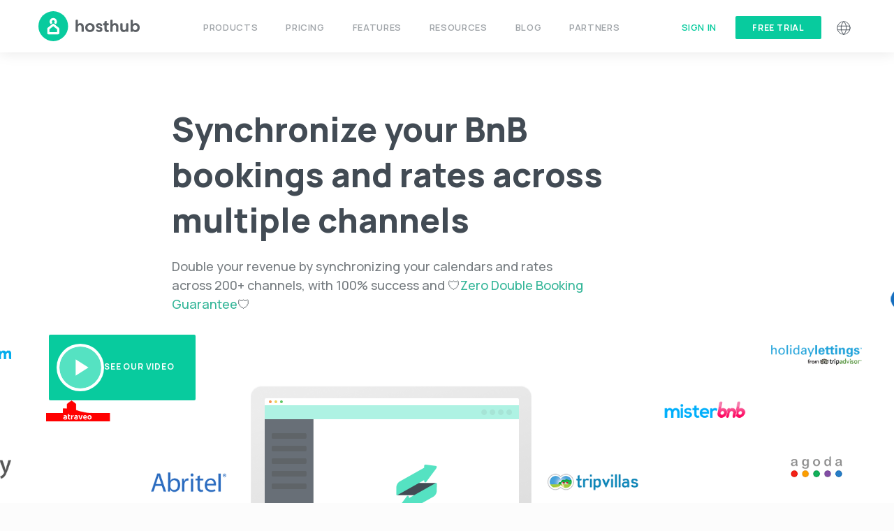

--- FILE ---
content_type: text/html; charset=UTF-8
request_url: https://www.hosthub.com/home-2-2/
body_size: 30050
content:


<!DOCTYPE html>
<html lang="en-US" >
<head>
  <meta charset="UTF-8">
  <meta name="viewport" content="width=device-width, initial-scale=1.0">
  <meta http-equiv="X-UA-Compatible" content="ie=edge">
  <meta charset="UTF-8">
<script type="text/javascript">
/* <![CDATA[ */
 var gform;gform||(document.addEventListener("gform_main_scripts_loaded",function(){gform.scriptsLoaded=!0}),document.addEventListener("gform/theme/scripts_loaded",function(){gform.themeScriptsLoaded=!0}),window.addEventListener("DOMContentLoaded",function(){gform.domLoaded=!0}),gform={domLoaded:!1,scriptsLoaded:!1,themeScriptsLoaded:!1,isFormEditor:()=>"function"==typeof InitializeEditor,callIfLoaded:function(o){return!(!gform.domLoaded||!gform.scriptsLoaded||!gform.themeScriptsLoaded&&!gform.isFormEditor()||(gform.isFormEditor()&&console.warn("The use of gform.initializeOnLoaded() is deprecated in the form editor context and will be removed in Gravity Forms 3.1."),o(),0))},initializeOnLoaded:function(o){gform.callIfLoaded(o)||(document.addEventListener("gform_main_scripts_loaded",()=>{gform.scriptsLoaded=!0,gform.callIfLoaded(o)}),document.addEventListener("gform/theme/scripts_loaded",()=>{gform.themeScriptsLoaded=!0,gform.callIfLoaded(o)}),window.addEventListener("DOMContentLoaded",()=>{gform.domLoaded=!0,gform.callIfLoaded(o)}))},hooks:{action:{},filter:{}},addAction:function(o,r,e,t){gform.addHook("action",o,r,e,t)},addFilter:function(o,r,e,t){gform.addHook("filter",o,r,e,t)},doAction:function(o){gform.doHook("action",o,arguments)},applyFilters:function(o){return gform.doHook("filter",o,arguments)},removeAction:function(o,r){gform.removeHook("action",o,r)},removeFilter:function(o,r,e){gform.removeHook("filter",o,r,e)},addHook:function(o,r,e,t,n){null==gform.hooks[o][r]&&(gform.hooks[o][r]=[]);var d=gform.hooks[o][r];null==n&&(n=r+"_"+d.length),gform.hooks[o][r].push({tag:n,callable:e,priority:t=null==t?10:t})},doHook:function(r,o,e){var t;if(e=Array.prototype.slice.call(e,1),null!=gform.hooks[r][o]&&((o=gform.hooks[r][o]).sort(function(o,r){return o.priority-r.priority}),o.forEach(function(o){"function"!=typeof(t=o.callable)&&(t=window[t]),"action"==r?t.apply(null,e):e[0]=t.apply(null,e)})),"filter"==r)return e[0]},removeHook:function(o,r,t,n){var e;null!=gform.hooks[o][r]&&(e=(e=gform.hooks[o][r]).filter(function(o,r,e){return!!(null!=n&&n!=o.tag||null!=t&&t!=o.priority)}),gform.hooks[o][r]=e)}}); 
/* ]]> */
</script>

  <meta name="facebook-domain-verification" content="t8pxwyj5y6lb5pp7t8ep0x5lcm90jv" />
  <link rel="preload" href="/wp-content/themes/syncbnb/fonts/slick.woff" as="font" crossorigin="anonymous" />
  
  <link rel="apple-touch-icon" sizes="180x180" href="/apple-touch-icon.png">
  <link rel="icon" type="image/png" sizes="32x32" href="/favicon-32x32.png">
  <link rel="icon" type="image/png" sizes="16x16" href="/favicon-16x16.png">
  <link rel="manifest" href="/site.webmanifest">
  <link rel="mask-icon" href="/safari-pinned-tab.svg" color="#08cb9e">
  <meta name="msapplication-TileColor" content="#092540">
  <meta name="theme-color" content="#092540">
  <link rel="shortcut icon" href="/favicon.ico">
  <meta name='robots' content='index, follow, max-image-preview:large, max-snippet:-1, max-video-preview:-1' />
	
	<link rel="alternate" hreflang="en" href="https://www.hosthub.com/home-2-2/" />
<link rel="alternate" hreflang="x-default" href="https://www.hosthub.com/home-2-2/" />

	<!-- This site is optimized with the Yoast SEO plugin v21.8 - https://yoast.com/wordpress/plugins/seo/ -->
	<link media="all" href="https://www.hosthub.com/wp-content/cache/autoptimize/css/autoptimize_9bc0d02034132afbcc07649d324c8718.css" rel="stylesheet"><title>Hosthub - #1 rated Short Term Rental software globally</title>
	<meta name="description" content="Double your revenue by synchronizing your calendars across 100+ channels, with 100% success and money back guarantee." />
	<link rel="canonical" href="https://www.hosthub.com/home-2-2/" />
	<meta property="og:locale" content="en_US" />
	<meta property="og:type" content="article" />
	<meta property="og:title" content="Hosthub - #1 rated Short Term Rental software globally" />
	<meta property="og:description" content="Double your revenue by synchronizing your calendars across 100+ channels, with 100% success and money back guarantee." />
	<meta property="og:url" content="https://www.hosthub.com/home-2-2/" />
	<meta property="og:site_name" content="Hosthub" />
	<meta property="article:publisher" content="http://www.facebook.com/hosthub" />
	<meta property="article:modified_time" content="2021-12-01T17:47:22+00:00" />
	<meta property="og:image" content="https://www.hosthub.com/wp-content/uploads/2020/11/Facebook-Common-Share.png" />
	<meta property="og:image:width" content="1200" />
	<meta property="og:image:height" content="630" />
	<meta property="og:image:type" content="image/png" />
	<meta name="twitter:card" content="summary_large_image" />
	<meta name="twitter:site" content="@hosthubofficial" />
	<script type="application/ld+json" class="yoast-schema-graph">{"@context":"https://schema.org","@graph":[{"@type":"WebPage","@id":"https://www.hosthub.com/home-2-2/","url":"https://www.hosthub.com/home-2-2/","name":"Hosthub - #1 rated Short Term Rental software globally","isPartOf":{"@id":"https://www.hosthub.com/#website"},"primaryImageOfPage":{"@id":"https://www.hosthub.com/home-2-2/#primaryimage"},"image":{"@id":"https://www.hosthub.com/home-2-2/#primaryimage"},"thumbnailUrl":"https://www.hosthub.com/wp-content/uploads/2020/11/Facebook-Common-Share.png","datePublished":"2017-07-06T14:20:36+00:00","dateModified":"2021-12-01T17:47:22+00:00","description":"Double your revenue by synchronizing your calendars across 100+ channels, with 100% success and money back guarantee.","breadcrumb":{"@id":"https://www.hosthub.com/home-2-2/#breadcrumb"},"inLanguage":"en-US","potentialAction":[{"@type":"ReadAction","target":["https://www.hosthub.com/home-2-2/"]}]},{"@type":"ImageObject","inLanguage":"en-US","@id":"https://www.hosthub.com/home-2-2/#primaryimage","url":"https://www.hosthub.com/wp-content/uploads/2020/11/Facebook-Common-Share.png","contentUrl":"https://www.hosthub.com/wp-content/uploads/2020/11/Facebook-Common-Share.png","width":1200,"height":630,"caption":"Syncbnb"},{"@type":"BreadcrumbList","@id":"https://www.hosthub.com/home-2-2/#breadcrumb","itemListElement":[{"@type":"ListItem","position":1,"name":"Home","item":"https://www.hosthub.com/"},{"@type":"ListItem","position":2,"name":"Home"}]},{"@type":"WebSite","@id":"https://www.hosthub.com/#website","url":"https://www.hosthub.com/","name":"Hosthub","description":"#1 rated Short Term Rental software globally","potentialAction":[{"@type":"SearchAction","target":{"@type":"EntryPoint","urlTemplate":"https://www.hosthub.com/?s={search_term_string}"},"query-input":"required name=search_term_string"}],"inLanguage":"en-US"}]}</script>
	<!-- / Yoast SEO plugin. -->


<link href='https://widget.intercom.io' rel='preconnect' />
<link href='https://js.intercomcdn.com' rel='preconnect' />
<link href='https://connect.facebook.net' rel='preconnect' />
<link href='http://www.googleadservices.com' rel='preconnect' />
<link href='https://js-agent.newrelic.com' rel='preconnect' />
<link href='https://fonts.gstatic.com' crossorigin='anonymous' rel='preconnect' />
<link href='https://ajax.googleapis.com' rel='preconnect' />
<link href='https://fonts.googleapis.com' rel='preconnect' />
<link rel="alternate" type="application/rss+xml" title="Hosthub &raquo; Feed" href="https://www.hosthub.com/feed/" />
<link rel="alternate" type="application/rss+xml" title="Hosthub &raquo; Comments Feed" href="https://www.hosthub.com/comments/feed/" />
<link rel="alternate" type="application/rss+xml" title="Hosthub &raquo; Home Comments Feed" href="https://www.hosthub.com/home-2-2/feed/" />







<link rel='stylesheet' id='dashicons-css' href='https://www.hosthub.com/wp-includes/css/dashicons.min.css?ver=6.7.2' type='text/css' media='all' />









<script type="text/javascript" id="wpml-cookie-js-extra">
/* <![CDATA[ */
var wpml_cookies = {"wp-wpml_current_language":{"value":"en","expires":1,"path":"\/"}};
var wpml_cookies = {"wp-wpml_current_language":{"value":"en","expires":1,"path":"\/"}};
/* ]]> */
</script>
<script type="text/javascript" src="https://www.hosthub.com/wp-content/cache/autoptimize/js/autoptimize_single_c6a55456af4776c733018888483aba22.js?ver=4.6.9" id="wpml-cookie-js" defer="defer" data-wp-strategy="defer"></script>
<script type="text/javascript" src="https://www.hosthub.com/wp-includes/js/jquery/jquery.min.js?ver=3.7.1" id="jquery-core-js"></script>
<script type="text/javascript" src="https://www.hosthub.com/wp-includes/js/jquery/jquery-migrate.min.js?ver=3.4.1" id="jquery-migrate-js"></script>
<script type="text/javascript" src="https://www.hosthub.com/wp-content/plugins/hosthub-blocks/src/assets/js/owl.carousel.min.js?ver=6.7.2" id="owlCarousel-js"></script>
<script type="text/javascript" src="https://www.hosthub.com/wp-content/cache/autoptimize/js/autoptimize_single_57bfcbedc222ac3b2920ea86bbac35b6.js?ver=9ebbc101486abdeef09c7301e12db57d" id="HosthubIntroBlockFrontend-js"></script>
<!--[if lt IE 9]>
<script type="text/javascript" src="https://www.hosthub.com/wp-content/themes/syncbnb/js/html5.js?ver=3.7.0" id="html5hiv-js"></script>
<![endif]-->
<link rel="https://api.w.org/" href="https://www.hosthub.com/wp-json/" /><link rel="alternate" title="JSON" type="application/json" href="https://www.hosthub.com/wp-json/wp/v2/pages/2" /><link rel="EditURI" type="application/rsd+xml" title="RSD" href="https://www.hosthub.com/xmlrpc.php?rsd" />
<meta name="generator" content="WordPress 6.7.2" />
<link rel='shortlink' href='https://www.hosthub.com/?p=2' />
<link rel="alternate" title="oEmbed (JSON)" type="application/json+oembed" href="https://www.hosthub.com/wp-json/oembed/1.0/embed?url=https%3A%2F%2Fwww.hosthub.com%2Fhome-2-2%2F" />
<link rel="alternate" title="oEmbed (XML)" type="text/xml+oembed" href="https://www.hosthub.com/wp-json/oembed/1.0/embed?url=https%3A%2F%2Fwww.hosthub.com%2Fhome-2-2%2F&#038;format=xml" />
<meta name="generator" content="WPML ver:4.6.9 stt:1,13,2;" />
<!-- start Simple Custom CSS and JS -->

<!-- end Simple Custom CSS and JS -->
<!-- start Simple Custom CSS and JS -->

<!-- end Simple Custom CSS and JS -->
<link rel="pingback" href="https://www.hosthub.com/xmlrpc.php"><meta name="generator" content="Elementor 3.18.3; features: e_dom_optimization, e_optimized_assets_loading, additional_custom_breakpoints, block_editor_assets_optimize, e_image_loading_optimization; settings: css_print_method-external, google_font-enabled, font_display-auto">
	
	<link rel="icon" href="https://www.hosthub.com/wp-content/uploads/2022/01/cropped-Hosthub-icon-logo-fat-lines-for-favicon-1-32x32.png" sizes="32x32" />
<link rel="icon" href="https://www.hosthub.com/wp-content/uploads/2022/01/cropped-Hosthub-icon-logo-fat-lines-for-favicon-1-192x192.png" sizes="192x192" />
<link rel="apple-touch-icon" href="https://www.hosthub.com/wp-content/uploads/2022/01/cropped-Hosthub-icon-logo-fat-lines-for-favicon-1-180x180.png" />
<meta name="msapplication-TileImage" content="https://www.hosthub.com/wp-content/uploads/2022/01/cropped-Hosthub-icon-logo-fat-lines-for-favicon-1-270x270.png" />
		
		
        <!-- Google Tag Manager -->
      <script>(function(w,d,s,l,i){w[l]=w[l]||[];w[l].push({'gtm.start':
              new Date().getTime(),event:'gtm.js'});var f=d.getElementsByTagName(s)[0],
              j=d.createElement(s),dl=l!='dataLayer'?'&l='+l:'';j.async=true;j.src=
              'https://www.googletagmanager.com/gtm.js?id='+i+dl;f.parentNode.insertBefore(j,f);
          })(window,document,'script','dataLayer','GTM-TV3CHGJ');</script>
      <!-- End Google Tag Manager -->

                  <script type="text/javascript">
                (function(c,l,a,r,i,t,y){
                    c[a]=c[a]||function(){(c[a].q=c[a].q||[]).push(arguments)};
                    t=l.createElement(r);t.async=1;t.src="https://www.clarity.ms/tag/"+i;
                    y=l.getElementsByTagName(r)[0];y.parentNode.insertBefore(t,y);
                })(window, document, "clarity", "script", "4nry3uka7w");
            </script>
    
  <script src="https://cdn.ravenjs.com/3.26.4/raven.min.js" crossorigin="anonymous"></script>
  <script type="text/javascript">
      if (window.location.href.indexOf("syncbnb.lo") < 0) {
          Raven.config('https://a0af93cc03a44e39b9cd79d299a8d76d@sentry.io/192214').install()
      }
  </script>

    
</head>
<body class="page-template page-template-home_page_template page-template-home_page_template-php page page-id-2 group-blog lang-en elementor-default elementor-kit-18020" >
    <!-- Google Tag Manager (noscript) -->
    <noscript><iframe src="https://www.googletagmanager.com/ns.html?id=GTM-TV3CHGJ"
                      height="0" width="0" style="display:none;visibility:hidden"></iframe></noscript>
    <!-- End Google Tag Manager (noscript) -->

  
  <div class="l-main-container" id="page_wrapper">
    <!-- START Page header -->
    <header class="l-page-header" id="page_header">
      <div class="container">
        <div class="l-page-header__inner">
          <!-- Logo -->
          <div class="l-page-header__logo">
            <a href="https://www.hosthub.com">
              <noscript><img src="https://www.hosthub.com/wp-content/themes/syncbnb/assets/img/hosthub-page-header-logo.svg" alt="Hosthub"></noscript><img class="lazyload" src='data:image/svg+xml,%3Csvg%20xmlns=%22http://www.w3.org/2000/svg%22%20viewBox=%220%200%20210%20140%22%3E%3C/svg%3E' data-src="https://www.hosthub.com/wp-content/themes/syncbnb/assets/img/hosthub-page-header-logo.svg" alt="Hosthub">
            </a>
          </div>
          <!-- Logo end -->

          <div class="l-page-header-menu">
          <nav id="mainNav" class="c-main-navigation  l-page-header-menu__nav"><ul id="menu-main-menu" class="c-main-navigation__list"><li id="menu-item-682" class="menu-item menu-item-type-post_type menu-item-object-page menu-item-has-children c-main-navigation__list-item menu-item-682"><span>Products</span>
<div class='c-main-navigation__submenu-wrapper c-main-navigation__submenu-wrapper--big'><ul id='menu-header-products-menu' class='c-main-navigation__submenu-inner clearfix'>
	<li id="menu-item-17396" class="menu-item menu-item-type-post_type menu-item-object-page menu-item-17396"><a href="https://www.hosthub.com/products/channel-manager-for-vacation-rentals/" class="clearfix menu-image-title-after menu-image-not-hovered"><noscript><img width="70" height="70" src="https://www.hosthub.com/wp-content/uploads/2025/06/70.svg" class="menu-image menu-image-title-after" alt="" decoding="async" /></noscript><img width="70" height="70" src='data:image/svg+xml,%3Csvg%20xmlns=%22http://www.w3.org/2000/svg%22%20viewBox=%220%200%2070%2070%22%3E%3C/svg%3E' data-src="https://www.hosthub.com/wp-content/uploads/2025/06/70.svg" class="lazyload menu-image menu-image-title-after" alt="" decoding="async" /><span class="menu-image-title-after menu-image-title"><span class="c-main-navigation__submenu-item-text">Channel Manager for Vacation Rentals</span></span><div class="description">Sync your availabilities &#038; rates across 200+ channels</div></a></li>
	<li id="menu-item-53650" class="menu-item menu-item-type-post_type menu-item-object-page menu-item-53650"><a href="https://www.hosthub.com/products/property-management-system/" class="clearfix menu-image-title-after menu-image-not-hovered"><noscript><img width="70" height="70" src="https://www.hosthub.com/wp-content/uploads/2025/06/Property_Management_System.svg" class="menu-image menu-image-title-after" alt="" decoding="async" /></noscript><img width="70" height="70" src='data:image/svg+xml,%3Csvg%20xmlns=%22http://www.w3.org/2000/svg%22%20viewBox=%220%200%2070%2070%22%3E%3C/svg%3E' data-src="https://www.hosthub.com/wp-content/uploads/2025/06/Property_Management_System.svg" class="lazyload menu-image menu-image-title-after" alt="" decoding="async" /><span class="menu-image-title-after menu-image-title"><span class="c-main-navigation__submenu-item-text">Property Management System</span></span><div class="description">Manage your properties with tools and features to make your life easier</div></a></li>
	<li id="menu-item-11839" class="menu-item menu-item-type-post_type menu-item-object-page menu-item-11839"><a href="https://www.hosthub.com/products/revenue-booster/" class="clearfix menu-image-title-after menu-image-not-hovered"><noscript><img width="70" height="70" src="https://www.hosthub.com/wp-content/uploads/2025/06/Revenue_Booster.svg" class="menu-image menu-image-title-after" alt="" decoding="async" /></noscript><img width="70" height="70" src='data:image/svg+xml,%3Csvg%20xmlns=%22http://www.w3.org/2000/svg%22%20viewBox=%220%200%2070%2070%22%3E%3C/svg%3E' data-src="https://www.hosthub.com/wp-content/uploads/2025/06/Revenue_Booster.svg" class="lazyload menu-image menu-image-title-after" alt="" decoding="async" /><span class="menu-image-title-after menu-image-title"><span class="c-main-navigation__submenu-item-text">Revenue Booster</span></span><div class="description">Double your revenue by listing your property on multiple channels</div></a></li>
	<li id="menu-item-61380" class="menu-item menu-item-type-post_type menu-item-object-page menu-item-61380"><a href="https://www.hosthub.com/products/website-builder/" class="clearfix menu-image-title-after menu-image-not-hovered"><noscript><img loading="lazy" width="70" height="70" src="https://www.hosthub.com/wp-content/uploads/2025/06/Website_Builder.svg" class="menu-image menu-image-title-after" alt="" decoding="async" /></noscript><img loading="lazy" width="70" height="70" src='data:image/svg+xml,%3Csvg%20xmlns=%22http://www.w3.org/2000/svg%22%20viewBox=%220%200%2070%2070%22%3E%3C/svg%3E' data-src="https://www.hosthub.com/wp-content/uploads/2025/06/Website_Builder.svg" class="lazyload menu-image menu-image-title-after" alt="" decoding="async" /><span class="menu-image-title-after menu-image-title"><span class="c-main-navigation__submenu-item-text">Website Builder</span></span><div class="description">We create a fully functional website for your accommodations that accepts bookings and payments (Booking engine) and much more.</div></a></li>
	<li id="menu-item-16319" class="menu-item menu-item-type-post_type menu-item-object-page menu-item-16319"><a href="https://www.hosthub.com/products/booking-engine/" class="clearfix menu-image-title-after menu-image-not-hovered"><noscript><img loading="lazy" width="70" height="70" src="https://www.hosthub.com/wp-content/uploads/2025/06/Booking_Engine.svg" class="menu-image menu-image-title-after" alt="" decoding="async" /></noscript><img loading="lazy" width="70" height="70" src='data:image/svg+xml,%3Csvg%20xmlns=%22http://www.w3.org/2000/svg%22%20viewBox=%220%200%2070%2070%22%3E%3C/svg%3E' data-src="https://www.hosthub.com/wp-content/uploads/2025/06/Booking_Engine.svg" class="lazyload menu-image menu-image-title-after" alt="" decoding="async" /><span class="menu-image-title-after menu-image-title"><span class="c-main-navigation__submenu-item-text">Booking Engine for Vacation Rentals</span></span><div class="description">Transform your existing website into a fully functioning direct booking system</div></a></li>
</ul></div>
</li>
<li id="menu-item-683" class="pricing menu-item menu-item-type-post_type menu-item-object-page c-main-navigation__list-item menu-item-683"><a href="https://www.hosthub.com/pricing/" class="clearfix">Pricing</a></li>
<li id="menu-item-681" class="menu-item menu-item-type-post_type menu-item-object-page menu-item-has-children c-main-navigation__list-item menu-item-681 features"><span>Features</span>
<div class='c-main-navigation__submenu-wrapper c-main-navigation__submenu-wrapper--medium'><div class='c-main-navigation__submenu-inner'>
<ul class="c-main-navigation__submenu-column"></li>
	<li id="menu-item-14131" class="menu-item menu-item-type-post_type menu-item-object-page menu-item-14131 c-main-navigation__submenu-item--medium c-main-navigation__submenu-item"><a href="https://www.hosthub.com/features/availability-and-rate-sync/" class="clearfix menu-image-title-after menu-image-not-hovered"><noscript><img loading="lazy" width="768" height="768" src="https://www.hosthub.com/wp-content/uploads/2025/06/Revenue_Booster-1.svg" class="menu-image menu-image-title-after" alt="" decoding="async" /></noscript><img loading="lazy" width="768" height="768" src='data:image/svg+xml,%3Csvg%20xmlns=%22http://www.w3.org/2000/svg%22%20viewBox=%220%200%20768%20768%22%3E%3C/svg%3E' data-src="https://www.hosthub.com/wp-content/uploads/2025/06/Revenue_Booster-1.svg" class="lazyload menu-image menu-image-title-after" alt="" decoding="async" /><span class="menu-image-title-after menu-image-title"><span class="c-main-navigation__submenu-item-text">Availability &#038; Rate Sync</span></span><div class="description">We ensure 100% success in synchronizing your rental</div></a></li>
	<li id="menu-item-54190" class="menu-item menu-item-type-post_type menu-item-object-page menu-item-54190 c-main-navigation__submenu-item--medium c-main-navigation__submenu-item"><a href="https://www.hosthub.com/features/unified-inbox/" class="clearfix menu-image-title-after menu-image-not-hovered"><noscript><img loading="lazy" width="768" height="768" src="https://www.hosthub.com/wp-content/uploads/2025/06/Unified-Inbox-with-AI.svg" class="menu-image menu-image-title-after" alt="" decoding="async" /></noscript><img loading="lazy" width="768" height="768" src='data:image/svg+xml,%3Csvg%20xmlns=%22http://www.w3.org/2000/svg%22%20viewBox=%220%200%20768%20768%22%3E%3C/svg%3E' data-src="https://www.hosthub.com/wp-content/uploads/2025/06/Unified-Inbox-with-AI.svg" class="lazyload menu-image menu-image-title-after" alt="" decoding="async" /><span class="menu-image-title-after menu-image-title"><span class="c-main-navigation__submenu-item-text">Unified Inbox with AI</span></span><div class="description">Streamline your messaging &#038; enhance team coordination</div></a></li>
	<li id="menu-item-70774" class="menu-item menu-item-type-post_type menu-item-object-page menu-item-70774 c-main-navigation__submenu-item--medium c-main-navigation__submenu-item"><a href="https://www.hosthub.com/features/ai-co-host/" class="clearfix menu-image-title-after menu-image-not-hovered"><noscript><img loading="lazy" width="768" height="768" src="https://www.hosthub.com/wp-content/uploads/2025/11/AI-co-host.svg" class="menu-image menu-image-title-after" alt="AI co-host" decoding="async" /></noscript><img loading="lazy" width="768" height="768" src='data:image/svg+xml,%3Csvg%20xmlns=%22http://www.w3.org/2000/svg%22%20viewBox=%220%200%20768%20768%22%3E%3C/svg%3E' data-src="https://www.hosthub.com/wp-content/uploads/2025/11/AI-co-host.svg" class="lazyload menu-image menu-image-title-after" alt="AI co-host" decoding="async" /><span class="menu-image-title-after menu-image-title"><span class="c-main-navigation__submenu-item-text">AI co-host</span></span><div class="description">The world’s first AI co-host built for guest communication</div></a></li>
	<li id="menu-item-40188" class="menu-item menu-item-type-post_type menu-item-object-page menu-item-40188 c-main-navigation__submenu-item--medium c-main-navigation__submenu-item"><a href="https://www.hosthub.com/features/automated-messaging/" class="clearfix menu-image-title-after menu-image-not-hovered"><noscript><img loading="lazy" width="768" height="768" src="https://www.hosthub.com/wp-content/uploads/2025/06/Automated-Messaging.svg" class="menu-image menu-image-title-after" alt="" decoding="async" /></noscript><img loading="lazy" width="768" height="768" src='data:image/svg+xml,%3Csvg%20xmlns=%22http://www.w3.org/2000/svg%22%20viewBox=%220%200%20768%20768%22%3E%3C/svg%3E' data-src="https://www.hosthub.com/wp-content/uploads/2025/06/Automated-Messaging.svg" class="lazyload menu-image menu-image-title-after" alt="" decoding="async" /><span class="menu-image-title-after menu-image-title"><span class="c-main-navigation__submenu-item-text">Automated Messaging</span></span><div class="description">Schedule &#038; personalize your emails to your guests</div></a></li>
	<li id="menu-item-10723" class="menu-item menu-item-type-post_type menu-item-object-page menu-item-10723 c-main-navigation__submenu-item--medium c-main-navigation__submenu-item"><a href="https://www.hosthub.com/features/reports-and-charts/" class="clearfix menu-image-title-after menu-image-not-hovered"><noscript><img loading="lazy" width="768" height="768" src="https://www.hosthub.com/wp-content/uploads/2025/06/Reports-and-Charts.svg" class="menu-image menu-image-title-after" alt="" decoding="async" /></noscript><img loading="lazy" width="768" height="768" src='data:image/svg+xml,%3Csvg%20xmlns=%22http://www.w3.org/2000/svg%22%20viewBox=%220%200%20768%20768%22%3E%3C/svg%3E' data-src="https://www.hosthub.com/wp-content/uploads/2025/06/Reports-and-Charts.svg" class="lazyload menu-image menu-image-title-after" alt="" decoding="async" /><span class="menu-image-title-after menu-image-title"><span class="c-main-navigation__submenu-item-text">Reports and Charts</span></span><div class="description">Full reports regarding your rentals, channels, dates &#038; more</div></a></li>
	<li id="menu-item-10724" class="menu-item menu-item-type-post_type menu-item-object-page menu-item-10724 c-main-navigation__submenu-item--medium c-main-navigation__submenu-item"><a href="https://www.hosthub.com/features/team-management/" class="clearfix menu-image-title-after menu-image-not-hovered"><noscript><img loading="lazy" width="768" height="768" src="https://www.hosthub.com/wp-content/uploads/2025/06/Team-Management.svg" class="menu-image menu-image-title-after" alt="" decoding="async" /></noscript><img loading="lazy" width="768" height="768" src='data:image/svg+xml,%3Csvg%20xmlns=%22http://www.w3.org/2000/svg%22%20viewBox=%220%200%20768%20768%22%3E%3C/svg%3E' data-src="https://www.hosthub.com/wp-content/uploads/2025/06/Team-Management.svg" class="lazyload menu-image menu-image-title-after" alt="" decoding="async" /><span class="menu-image-title-after menu-image-title"><span class="c-main-navigation__submenu-item-text">Team Management</span></span><div class="description">Give access to your listings with multiple levels of permissions</div></a></li>
	<li id="menu-item-23576" class="menu-item menu-item-type-post_type menu-item-object-page menu-item-23576 c-main-navigation__submenu-item--medium c-main-navigation__submenu-item"><a href="https://www.hosthub.com/features/expense-management-for-vacation-rentals/" class="clearfix menu-image-title-after menu-image-not-hovered"><noscript><img loading="lazy" width="768" height="768" src="https://www.hosthub.com/wp-content/uploads/2025/06/Expense-Management-1.svg" class="menu-image menu-image-title-after" alt="" decoding="async" /></noscript><img loading="lazy" width="768" height="768" src='data:image/svg+xml,%3Csvg%20xmlns=%22http://www.w3.org/2000/svg%22%20viewBox=%220%200%20768%20768%22%3E%3C/svg%3E' data-src="https://www.hosthub.com/wp-content/uploads/2025/06/Expense-Management-1.svg" class="lazyload menu-image menu-image-title-after" alt="" decoding="async" /><span class="menu-image-title-after menu-image-title"><span class="c-main-navigation__submenu-item-text">Expense Management</span></span><div class="description">Add &#038; track all your property expenses</div></a></li>
</ul><ul class="c-main-navigation__submenu-column">	<li id="menu-item-68937" class="menu-item menu-item-type-post_type menu-item-object-page menu-item-68937 c-main-navigation__submenu-item--small c-main-navigation__submenu-item"><a href="https://www.hosthub.com/features/hosthub-pro-plan/" class="clearfix menu-image-title-after menu-image-not-hovered"><noscript><img loading="lazy" width="36" height="36" src="https://www.hosthub.com/wp-content/uploads/2025/09/pro-1.svg" class="menu-image menu-image-title-after" alt="hosthub pro plan" decoding="async" /></noscript><img loading="lazy" width="36" height="36" src='data:image/svg+xml,%3Csvg%20xmlns=%22http://www.w3.org/2000/svg%22%20viewBox=%220%200%2036%2036%22%3E%3C/svg%3E' data-src="https://www.hosthub.com/wp-content/uploads/2025/09/pro-1.svg" class="lazyload menu-image menu-image-title-after" alt="hosthub pro plan" decoding="async" /><span class="menu-image-title-after menu-image-title"><span class="c-main-navigation__submenu-item-text">Hosthub Pro Plan</span></span></a></li>
	<li id="menu-item-692" class="menu-item menu-item-type-post_type menu-item-object-page menu-item-692 c-main-navigation__submenu-item--small c-main-navigation__submenu-item"><a href="https://www.hosthub.com/features/supported-channels/" class="clearfix menu-image-title-after menu-image-not-hovered"><noscript><img loading="lazy" width="36" height="36" src="https://www.hosthub.com/wp-content/uploads/2025/06/Supported-Channels-1.svg" class="menu-image menu-image-title-after" alt="" decoding="async" /></noscript><img loading="lazy" width="36" height="36" src='data:image/svg+xml,%3Csvg%20xmlns=%22http://www.w3.org/2000/svg%22%20viewBox=%220%200%2036%2036%22%3E%3C/svg%3E' data-src="https://www.hosthub.com/wp-content/uploads/2025/06/Supported-Channels-1.svg" class="lazyload menu-image menu-image-title-after" alt="" decoding="async" /><span class="menu-image-title-after menu-image-title"><span class="c-main-navigation__submenu-item-text">Supported Channels</span></span></a></li>
	<li id="menu-item-693" class="menu-item menu-item-type-post_type menu-item-object-page menu-item-693 c-main-navigation__submenu-item--small c-main-navigation__submenu-item"><a href="https://www.hosthub.com/features/real-time-sync/" class="clearfix menu-image-title-after menu-image-not-hovered"><noscript><img loading="lazy" width="36" height="36" src="https://www.hosthub.com/wp-content/uploads/2025/06/Real-Time-Sync.svg" class="menu-image menu-image-title-after" alt="" decoding="async" /></noscript><img loading="lazy" width="36" height="36" src='data:image/svg+xml,%3Csvg%20xmlns=%22http://www.w3.org/2000/svg%22%20viewBox=%220%200%2036%2036%22%3E%3C/svg%3E' data-src="https://www.hosthub.com/wp-content/uploads/2025/06/Real-Time-Sync.svg" class="lazyload menu-image menu-image-title-after" alt="" decoding="async" /><span class="menu-image-title-after menu-image-title"><span class="c-main-navigation__submenu-item-text">Real Time Sync</span></span></a></li>
	<li id="menu-item-7024" class="menu-item menu-item-type-post_type menu-item-object-page menu-item-7024 c-main-navigation__submenu-item--small c-main-navigation__submenu-item"><a href="https://www.hosthub.com/features/zero-double-booking-guarantee/" class="clearfix menu-image-title-after menu-image-not-hovered"><noscript><img loading="lazy" width="36" height="36" src="https://www.hosthub.com/wp-content/uploads/2025/06/Zero-Double-Booking.svg" class="menu-image menu-image-title-after" alt="" decoding="async" /></noscript><img loading="lazy" width="36" height="36" src='data:image/svg+xml,%3Csvg%20xmlns=%22http://www.w3.org/2000/svg%22%20viewBox=%220%200%2036%2036%22%3E%3C/svg%3E' data-src="https://www.hosthub.com/wp-content/uploads/2025/06/Zero-Double-Booking.svg" class="lazyload menu-image menu-image-title-after" alt="" decoding="async" /><span class="menu-image-title-after menu-image-title"><span class="c-main-navigation__submenu-item-text">Zero Double Booking</span></span></a></li>
	<li id="menu-item-689" class="menu-item menu-item-type-post_type menu-item-object-page menu-item-689 c-main-navigation__submenu-item--small c-main-navigation__submenu-item"><a href="https://www.hosthub.com/features/easy-setup/" class="clearfix menu-image-title-after menu-image-not-hovered"><noscript><img loading="lazy" width="36" height="36" src="https://www.hosthub.com/wp-content/uploads/2025/06/Easy-Setup.svg" class="menu-image menu-image-title-after" alt="" decoding="async" /></noscript><img loading="lazy" width="36" height="36" src='data:image/svg+xml,%3Csvg%20xmlns=%22http://www.w3.org/2000/svg%22%20viewBox=%220%200%2036%2036%22%3E%3C/svg%3E' data-src="https://www.hosthub.com/wp-content/uploads/2025/06/Easy-Setup.svg" class="lazyload menu-image menu-image-title-after" alt="" decoding="async" /><span class="menu-image-title-after menu-image-title"><span class="c-main-navigation__submenu-item-text">Easy Setup</span></span></a></li>
	<li id="menu-item-14660" class="menu-item menu-item-type-post_type menu-item-object-page menu-item-14660 c-main-navigation__submenu-item--small c-main-navigation__submenu-item"><a href="https://www.hosthub.com/features/technology/" class="clearfix menu-image-title-after menu-image-not-hovered"><noscript><img loading="lazy" width="36" height="36" src="https://www.hosthub.com/wp-content/uploads/2025/06/Technology.svg" class="menu-image menu-image-title-after" alt="" decoding="async" /></noscript><img loading="lazy" width="36" height="36" src='data:image/svg+xml,%3Csvg%20xmlns=%22http://www.w3.org/2000/svg%22%20viewBox=%220%200%2036%2036%22%3E%3C/svg%3E' data-src="https://www.hosthub.com/wp-content/uploads/2025/06/Technology.svg" class="lazyload menu-image menu-image-title-after" alt="" decoding="async" /><span class="menu-image-title-after menu-image-title"><span class="c-main-navigation__submenu-item-text">Technology</span></span></a></li>
	<li id="menu-item-7023" class="menu-item menu-item-type-post_type menu-item-object-page menu-item-7023 c-main-navigation__submenu-item--small c-main-navigation__submenu-item"><a href="https://www.hosthub.com/features/rental-relations/" class="clearfix menu-image-title-after menu-image-not-hovered"><noscript><img loading="lazy" width="36" height="36" src="https://www.hosthub.com/wp-content/uploads/2025/06/Rental-Relations.svg" class="menu-image menu-image-title-after" alt="" decoding="async" /></noscript><img loading="lazy" width="36" height="36" src='data:image/svg+xml,%3Csvg%20xmlns=%22http://www.w3.org/2000/svg%22%20viewBox=%220%200%2036%2036%22%3E%3C/svg%3E' data-src="https://www.hosthub.com/wp-content/uploads/2025/06/Rental-Relations.svg" class="lazyload menu-image menu-image-title-after" alt="" decoding="async" /><span class="menu-image-title-after menu-image-title"><span class="c-main-navigation__submenu-item-text">Rental Relations</span></span></a></li>
	<li id="menu-item-14745" class="menu-item menu-item-type-post_type menu-item-object-page menu-item-14745 c-main-navigation__submenu-item--small c-main-navigation__submenu-item"><a href="https://www.hosthub.com/features/preparation-time/" class="clearfix menu-image-title-after menu-image-not-hovered"><noscript><img loading="lazy" width="36" height="36" src="https://www.hosthub.com/wp-content/uploads/2025/06/Preparation-Time.svg" class="menu-image menu-image-title-after" alt="" decoding="async" /></noscript><img loading="lazy" width="36" height="36" src='data:image/svg+xml,%3Csvg%20xmlns=%22http://www.w3.org/2000/svg%22%20viewBox=%220%200%2036%2036%22%3E%3C/svg%3E' data-src="https://www.hosthub.com/wp-content/uploads/2025/06/Preparation-Time.svg" class="lazyload menu-image menu-image-title-after" alt="" decoding="async" /><span class="menu-image-title-after menu-image-title"><span class="c-main-navigation__submenu-item-text">Preparation Time</span></span></a></li>
	<li id="menu-item-11918" class="menu-item menu-item-type-post_type menu-item-object-page menu-item-11918 c-main-navigation__submenu-item--small c-main-navigation__submenu-item"><a href="https://www.hosthub.com/features/phone_updates/" class="clearfix menu-image-title-after menu-image-not-hovered"><noscript><img loading="lazy" width="36" height="36" src="https://www.hosthub.com/wp-content/uploads/2025/06/Updates-by-phone.svg" class="menu-image menu-image-title-after" alt="" decoding="async" /></noscript><img loading="lazy" width="36" height="36" src='data:image/svg+xml,%3Csvg%20xmlns=%22http://www.w3.org/2000/svg%22%20viewBox=%220%200%2036%2036%22%3E%3C/svg%3E' data-src="https://www.hosthub.com/wp-content/uploads/2025/06/Updates-by-phone.svg" class="lazyload menu-image menu-image-title-after" alt="" decoding="async" /><span class="menu-image-title-after menu-image-title"><span class="c-main-navigation__submenu-item-text">Updates by phone</span></span></a></li>
	<li id="menu-item-45027" class="menu-item menu-item-type-post_type menu-item-object-page menu-item-45027 c-main-navigation__submenu-item--small c-main-navigation__submenu-item"><a href="https://www.hosthub.com/owner-portal/" class="clearfix menu-image-title-after menu-image-not-hovered"><noscript><img loading="lazy" width="36" height="36" src="https://www.hosthub.com/wp-content/uploads/2025/06/Owner-Portal.svg" class="menu-image menu-image-title-after" alt="" decoding="async" /></noscript><img loading="lazy" width="36" height="36" src='data:image/svg+xml,%3Csvg%20xmlns=%22http://www.w3.org/2000/svg%22%20viewBox=%220%200%2036%2036%22%3E%3C/svg%3E' data-src="https://www.hosthub.com/wp-content/uploads/2025/06/Owner-Portal.svg" class="lazyload menu-image menu-image-title-after" alt="" decoding="async" /><span class="menu-image-title-after menu-image-title"><span class="c-main-navigation__submenu-item-text">Owner Portal</span></span></a></li>
	<li id="menu-item-45026" class="menu-item menu-item-type-post_type menu-item-object-page menu-item-45026 c-main-navigation__submenu-item--small c-main-navigation__submenu-item"><a href="https://www.hosthub.com/features/hosthub-api/" class="clearfix menu-image-title-after menu-image-not-hovered"><noscript><img loading="lazy" width="36" height="36" src="https://www.hosthub.com/wp-content/uploads/2025/06/Hosthub-Open-API.svg" class="menu-image menu-image-title-after" alt="" decoding="async" /></noscript><img loading="lazy" width="36" height="36" src='data:image/svg+xml,%3Csvg%20xmlns=%22http://www.w3.org/2000/svg%22%20viewBox=%220%200%2036%2036%22%3E%3C/svg%3E' data-src="https://www.hosthub.com/wp-content/uploads/2025/06/Hosthub-Open-API.svg" class="lazyload menu-image menu-image-title-after" alt="" decoding="async" /><span class="menu-image-title-after menu-image-title"><span class="c-main-navigation__submenu-item-text">Hosthub Open API</span></span></a></li>
</ul></div></div>
</li>
<li id="menu-item-686" class="faq research-data guides menu-item menu-item-type-post_type menu-item-object-page menu-item-has-children c-main-navigation__list-item menu-item-686"><span>Resources</span>
<div class='c-main-navigation__submenu-wrapper c-main-navigation__submenu-wrapper--small'><ul id='menu-header-products-menu' class='c-main-navigation__submenu-inner clearfix'>
	<li id="menu-item-695" class="menu-item menu-item-type-post_type_archive menu-item-object-faq menu-item-695"><a href="https://www.hosthub.com/faq/" class="clearfix menu-image-title-after menu-image-not-hovered"><noscript><img loading="lazy" width="36" height="36" src="https://www.hosthub.com/wp-content/uploads/2025/06/FAQ.svg" class="menu-image menu-image-title-after" alt="" decoding="async" /></noscript><img loading="lazy" width="36" height="36" src='data:image/svg+xml,%3Csvg%20xmlns=%22http://www.w3.org/2000/svg%22%20viewBox=%220%200%2036%2036%22%3E%3C/svg%3E' data-src="https://www.hosthub.com/wp-content/uploads/2025/06/FAQ.svg" class="lazyload menu-image menu-image-title-after" alt="" decoding="async" /><span class="menu-image-title-after menu-image-title"><span class="c-main-navigation__submenu-item-text">FAQ</span></span></a></li>
	<li id="menu-item-1298" class="menu-item menu-item-type-post_type_archive menu-item-object-guides menu-item-1298"><a href="https://www.hosthub.com/guides/" class="clearfix menu-image-title-after menu-image-not-hovered"><noscript><img loading="lazy" width="36" height="36" src="https://www.hosthub.com/wp-content/uploads/2025/06/Guides.svg" class="menu-image menu-image-title-after" alt="" decoding="async" /></noscript><img loading="lazy" width="36" height="36" src='data:image/svg+xml,%3Csvg%20xmlns=%22http://www.w3.org/2000/svg%22%20viewBox=%220%200%2036%2036%22%3E%3C/svg%3E' data-src="https://www.hosthub.com/wp-content/uploads/2025/06/Guides.svg" class="lazyload menu-image menu-image-title-after" alt="" decoding="async" /><span class="menu-image-title-after menu-image-title"><span class="c-main-navigation__submenu-item-text">Guides</span></span></a></li>
	<li id="menu-item-750" class="menu-item menu-item-type-post_type_archive menu-item-object-research-data menu-item-750"><a href="https://www.hosthub.com/research-data/" class="clearfix menu-image-title-after menu-image-not-hovered"><noscript><img loading="lazy" width="36" height="36" src="https://www.hosthub.com/wp-content/uploads/2025/06/Research-Data.svg" class="menu-image menu-image-title-after" alt="" decoding="async" /></noscript><img loading="lazy" width="36" height="36" src='data:image/svg+xml,%3Csvg%20xmlns=%22http://www.w3.org/2000/svg%22%20viewBox=%220%200%2036%2036%22%3E%3C/svg%3E' data-src="https://www.hosthub.com/wp-content/uploads/2025/06/Research-Data.svg" class="lazyload menu-image menu-image-title-after" alt="" decoding="async" /><span class="menu-image-title-after menu-image-title"><span class="c-main-navigation__submenu-item-text">Research &#038; Data</span></span></a></li>
	<li id="menu-item-7194" class="menu-item menu-item-type-custom menu-item-object-custom menu-item-7194"><a href="/webinars/" class="clearfix menu-image-title-after menu-image-not-hovered"><noscript><img loading="lazy" width="36" height="36" src="https://www.hosthub.com/wp-content/uploads/2025/06/Webinars.svg" class="menu-image menu-image-title-after" alt="" decoding="async" /></noscript><img loading="lazy" width="36" height="36" src='data:image/svg+xml,%3Csvg%20xmlns=%22http://www.w3.org/2000/svg%22%20viewBox=%220%200%2036%2036%22%3E%3C/svg%3E' data-src="https://www.hosthub.com/wp-content/uploads/2025/06/Webinars.svg" class="lazyload menu-image menu-image-title-after" alt="" decoding="async" /><span class="menu-image-title-after menu-image-title"><span class="c-main-navigation__submenu-item-text">Webinars</span></span></a></li>
	<li id="menu-item-8357" class="menu-item menu-item-type-post_type_archive menu-item-object-host-of-the-week menu-item-8357"><a href="https://www.hosthub.com/host-of-the-week/" class="clearfix menu-image-title-after menu-image-not-hovered"><noscript><img loading="lazy" width="36" height="36" src="https://www.hosthub.com/wp-content/uploads/2025/06/Host-Of-The-Week.svg" class="menu-image menu-image-title-after" alt="" decoding="async" /></noscript><img loading="lazy" width="36" height="36" src='data:image/svg+xml,%3Csvg%20xmlns=%22http://www.w3.org/2000/svg%22%20viewBox=%220%200%2036%2036%22%3E%3C/svg%3E' data-src="https://www.hosthub.com/wp-content/uploads/2025/06/Host-Of-The-Week.svg" class="lazyload menu-image menu-image-title-after" alt="" decoding="async" /><span class="menu-image-title-after menu-image-title"><span class="c-main-navigation__submenu-item-text">Host Of The Week</span></span></a></li>
	<li id="menu-item-26565" class="menu-item menu-item-type-post_type_archive menu-item-object-channels menu-item-26565"><a href="https://www.hosthub.com/channels/" class="clearfix menu-image-title-after menu-image-not-hovered"><noscript><img loading="lazy" width="36" height="36" src="https://www.hosthub.com/wp-content/uploads/2025/06/Channels.svg" class="menu-image menu-image-title-after" alt="" decoding="async" /></noscript><img loading="lazy" width="36" height="36" src='data:image/svg+xml,%3Csvg%20xmlns=%22http://www.w3.org/2000/svg%22%20viewBox=%220%200%2036%2036%22%3E%3C/svg%3E' data-src="https://www.hosthub.com/wp-content/uploads/2025/06/Channels.svg" class="lazyload menu-image menu-image-title-after" alt="" decoding="async" /><span class="menu-image-title-after menu-image-title"><span class="c-main-navigation__submenu-item-text">Channels</span></span></a></li>
</ul></div>
</li>
<li id="menu-item-685" class="blog menu-item menu-item-type-post_type_archive menu-item-object-blog c-main-navigation__list-item menu-item-685"><a href="https://www.hosthub.com/blog/" class="clearfix">Blog</a></li>
<li id="menu-item-1852" class="hidden-lg menu-item menu-item-type-post_type menu-item-object-page c-main-navigation__list-item menu-item-1852"><a href="https://www.hosthub.com/pricing/" class="clearfix">Prіcing</a></li>
<li id="menu-item-29530" class="menu-item menu-item-type-custom menu-item-object-custom c-main-navigation__list-item menu-item-29530"><a href="/partners" class="clearfix">Partners</a></li>
</ul></nav>          </div>



          <div class="c-main-navigation-toggle  l-page-header-menu-toggle">
            <button class="c-main-navigation-toggle__btn  l-page-header-menu-toggle__btn">
              <noscript><img src="https://www.hosthub.com/wp-content/themes/syncbnb/assets/img/icons/main-nav-icon.svg" alt="navigation-open"></noscript><img class="lazyload" src='data:image/svg+xml,%3Csvg%20xmlns=%22http://www.w3.org/2000/svg%22%20viewBox=%220%200%20210%20140%22%3E%3C/svg%3E' data-src="https://www.hosthub.com/wp-content/themes/syncbnb/assets/img/icons/main-nav-icon.svg" alt="navigation-open">
            </button>
            <button class="c-main-navigation-toggle__btn  c-main-navigation-toggle__btn--close">
              <noscript><img src="https://www.hosthub.com/wp-content/themes/syncbnb/assets/img/icons/main-nav-icon-close.svg" alt="navigation-close"></noscript><img class="lazyload" src='data:image/svg+xml,%3Csvg%20xmlns=%22http://www.w3.org/2000/svg%22%20viewBox=%220%200%20210%20140%22%3E%3C/svg%3E' data-src="https://www.hosthub.com/wp-content/themes/syncbnb/assets/img/icons/main-nav-icon-close.svg" alt="navigation-close">
            </button>
          </div>
          <!-- Main nav end -->
          <!-- Links -->
          <div class="l-page-header__links">
            <a href="http://app.hosthub.com" class="l-page-header__links-item  g-link-main">Sign in</a>
            <a href="https://app.hosthub.com/register" class="l-page-header__links-item  g-primary-btn">Free trial</a>
            
<div class="wpml-ls-statics-shortcode_actions wpml-ls wpml-ls-legacy-list-horizontal">
	<ul><li class="wpml-ls-slot-shortcode_actions wpml-ls-item wpml-ls-item-en wpml-ls-current-language wpml-ls-first-item wpml-ls-item-legacy-list-horizontal">
				<a href="https://www.hosthub.com/home-2-2/" class="wpml-ls-link">
                    <span class="wpml-ls-native">English</span></a>
			</li><li class="wpml-ls-slot-shortcode_actions wpml-ls-item wpml-ls-item-el wpml-ls-item-legacy-list-horizontal">
				<a href="https://www.hosthub.com/el/" class="wpml-ls-link">
                    <span class="wpml-ls-native" lang="el">Ελληνικά</span></a>
			</li><li class="wpml-ls-slot-shortcode_actions wpml-ls-item wpml-ls-item-es wpml-ls-last-item wpml-ls-item-legacy-list-horizontal">
				<a href="https://www.hosthub.com/es/" class="wpml-ls-link">
                    <span class="wpml-ls-native" lang="es">Español</span></a>
			</li></ul>
</div>
          </div>
          <!-- Links end -->
        </div>
      </div>

    </header>
    <!-- END Page header -->

    <!-- Content goes here -->
    <main class="l-main-content">


<!-- Page section -->
<section class="c-page-section  c-page-section-hero">
	<div class="container">
		<div class="c-page-section__inner">
			<h2 class="c-page-section__caption  c-page-section__caption--heropage">Synchronize your BnB bookings and rates across multiple channels</h2>
			<p class="c-page-section__about  c-page-section__about--heropage">Double your revenue by synchronizing your calendars and rates across 200+ channels, with 100% success and 🛡️<a href="/features/zero-double-booking-guarantee/" style="color:#35b699">Zero Double Booking Guarantee</a>🛡️</p>
			<div class="free-beta-wrapper">
				<a href="https://app.hosthub.com/register" class="g-primary-btn free-beta-url .hidden-lg">Free 30 Day Trial</a>
				<!-- <p class=".hidden-md-lg free-beta-text">No credit card required</p> -->
			</div>
			            <div class="video-wrapper">
                <a href="" target="_blank" class="video-url video-button-mobile c-services-cards-item__btn c-services-cards-item__videobtn  g-primary-btn  g-primary-btn--big  ">
                    <noscript><img src="https://www.hosthub.com/wp-content/themes/syncbnb/assets/img/icons/play_icon_green.png" alt="See our video"></noscript><img class="lazyload" src='data:image/svg+xml,%3Csvg%20xmlns=%22http://www.w3.org/2000/svg%22%20viewBox=%220%200%20210%20140%22%3E%3C/svg%3E' data-src="https://www.hosthub.com/wp-content/themes/syncbnb/assets/img/icons/play_icon_green.png" alt="See our video"><span class="text-label">See our video<span></a>
            </div>
								</div>

		

		<div class="c-page-section-hero__blocks-outer">
			<div class="c-page-section-hero__white-blocks-column-group">
				<!-- Column -->
				<div class="c-page-section-hero__white-blocks-column one-step-move">
					<!-- Item -->
					<div class="c-page-section-hero__white-block">
						<div class="c-page-section-hero__white-block-inner">
							<div class="front">
								<noscript><img src="https://www.hosthub.com/wp-content/uploads/2017/12/cal-airbnb-1-1-1-1-1.png" alt=""></noscript><img class="lazyload" src='data:image/svg+xml,%3Csvg%20xmlns=%22http://www.w3.org/2000/svg%22%20viewBox=%220%200%20210%20140%22%3E%3C/svg%3E' data-src="https://www.hosthub.com/wp-content/uploads/2017/12/cal-airbnb-1-1-1-1-1.png" alt="">
							</div>
							<div class="back">
								<noscript><img src="" alt=""></noscript><img class="lazyload" src='data:image/svg+xml,%3Csvg%20xmlns=%22http://www.w3.org/2000/svg%22%20viewBox=%220%200%20210%20140%22%3E%3C/svg%3E' data-src="" alt="">
							</div>
						</div>
					</div>
					<!-- Item end -->
					<!-- Item -->
					<div class="c-page-section-hero__white-block">
						<div class="c-page-section-hero__white-block-inner">
							<div class="front">
								<noscript><img src="https://www.hosthub.com/wp-content/uploads/2017/07/vrbo-175x40.png" alt=""></noscript><img class="lazyload" src='data:image/svg+xml,%3Csvg%20xmlns=%22http://www.w3.org/2000/svg%22%20viewBox=%220%200%20210%20140%22%3E%3C/svg%3E' data-src="https://www.hosthub.com/wp-content/uploads/2017/07/vrbo-175x40.png" alt="">
							</div>
							<div class="back">
								<noscript><img src="" alt=""></noscript><img class="lazyload" src='data:image/svg+xml,%3Csvg%20xmlns=%22http://www.w3.org/2000/svg%22%20viewBox=%220%200%20210%20140%22%3E%3C/svg%3E' data-src="" alt="">
							</div>
						</div>
					</div>
					<!-- Item end -->
					<!-- Item -->
					<div class="c-page-section-hero__white-block">
						<div class="c-page-section-hero__white-block-inner">
							<div class="front">
								<noscript><img src="https://www.hosthub.com/wp-content/uploads/2018/05/logoexpedia-group-175x40.png" alt=""></noscript><img class="lazyload" src='data:image/svg+xml,%3Csvg%20xmlns=%22http://www.w3.org/2000/svg%22%20viewBox=%220%200%20210%20140%22%3E%3C/svg%3E' data-src="https://www.hosthub.com/wp-content/uploads/2018/05/logoexpedia-group-175x40.png" alt="">
							</div>
							<div class="back">
								<noscript><img src="" alt=""></noscript><img class="lazyload" src='data:image/svg+xml,%3Csvg%20xmlns=%22http://www.w3.org/2000/svg%22%20viewBox=%220%200%20210%20140%22%3E%3C/svg%3E' data-src="" alt="">
							</div>
						</div>
					</div>
					<!-- Item end -->
				</div>
				<!-- Column end -->
				<!-- Column -->
				<div class="c-page-section-hero__white-blocks-column">
					<!-- Item -->
					<div class="c-page-section-hero__white-block">
						<div class="c-page-section-hero__white-block-inner">
							<div class="front">
								<noscript><img src="https://www.hosthub.com/wp-content/uploads/2017/12/booking-175x40-1-1-1-1.png" alt=""></noscript><img class="lazyload" src='data:image/svg+xml,%3Csvg%20xmlns=%22http://www.w3.org/2000/svg%22%20viewBox=%220%200%20210%20140%22%3E%3C/svg%3E' data-src="https://www.hosthub.com/wp-content/uploads/2017/12/booking-175x40-1-1-1-1.png" alt="">
							</div>
							<div class="back">
								<noscript><img src="" alt=""></noscript><img class="lazyload" src='data:image/svg+xml,%3Csvg%20xmlns=%22http://www.w3.org/2000/svg%22%20viewBox=%220%200%20210%20140%22%3E%3C/svg%3E' data-src="" alt="">
							</div>
						</div>
					</div>
					<!-- Item end -->
					<!-- Item -->
					<div class="c-page-section-hero__white-block">
						<div class="c-page-section-hero__white-block-inner">
							<div class="front">
								<noscript><img src="https://www.hosthub.com/wp-content/uploads/2017/07/homeaway-175x40-1.png" alt=""></noscript><img class="lazyload" src='data:image/svg+xml,%3Csvg%20xmlns=%22http://www.w3.org/2000/svg%22%20viewBox=%220%200%20210%20140%22%3E%3C/svg%3E' data-src="https://www.hosthub.com/wp-content/uploads/2017/07/homeaway-175x40-1.png" alt="">
							</div>
							<div class="back">
								<noscript><img src="" alt=""></noscript><img class="lazyload" src='data:image/svg+xml,%3Csvg%20xmlns=%22http://www.w3.org/2000/svg%22%20viewBox=%220%200%20210%20140%22%3E%3C/svg%3E' data-src="" alt="">
							</div>
						</div>
					</div>
					<!-- Item end -->
					<!-- Item -->
					<div class="c-page-section-hero__white-block">
						<div class="c-page-section-hero__white-block-inner">
							<div class="front">
								<noscript><img src="https://www.hosthub.com/wp-content/uploads/2017/07/flipkey-175x40.png" alt=""></noscript><img class="lazyload" src='data:image/svg+xml,%3Csvg%20xmlns=%22http://www.w3.org/2000/svg%22%20viewBox=%220%200%20210%20140%22%3E%3C/svg%3E' data-src="https://www.hosthub.com/wp-content/uploads/2017/07/flipkey-175x40.png" alt="">
							</div>
							<div class="back">
								<noscript><img src="" alt=""></noscript><img class="lazyload" src='data:image/svg+xml,%3Csvg%20xmlns=%22http://www.w3.org/2000/svg%22%20viewBox=%220%200%20210%20140%22%3E%3C/svg%3E' data-src="" alt="">
							</div>
						</div>
					</div>
					<!-- Item end -->
				</div>
				<!-- Column end -->
				<!-- Column -->
				<div class="c-page-section-hero__white-blocks-column one-step-move">
					<!-- Item -->
					<div class="c-page-section-hero__white-block">
						<div class="c-page-section-hero__white-block-inner">
							<div class="front">
								<noscript><img src="https://www.hosthub.com/wp-content/uploads/2017/07/atraveo-175x40.png" alt=""></noscript><img class="lazyload" src='data:image/svg+xml,%3Csvg%20xmlns=%22http://www.w3.org/2000/svg%22%20viewBox=%220%200%20210%20140%22%3E%3C/svg%3E' data-src="https://www.hosthub.com/wp-content/uploads/2017/07/atraveo-175x40.png" alt="">
							</div>
							<div class="back">
								<noscript><img src="" alt=""></noscript><img class="lazyload" src='data:image/svg+xml,%3Csvg%20xmlns=%22http://www.w3.org/2000/svg%22%20viewBox=%220%200%20210%20140%22%3E%3C/svg%3E' data-src="" alt="">
							</div>
						</div>
					</div>
					<!-- Item end -->
					<!-- Item -->
					<div class="c-page-section-hero__white-block">
						<div class="c-page-section-hero__white-block-inner">
							<div class="front">
								<noscript><img src="https://www.hosthub.com/wp-content/uploads/2017/07/homelidays175x40.png" alt=""></noscript><img class="lazyload" src='data:image/svg+xml,%3Csvg%20xmlns=%22http://www.w3.org/2000/svg%22%20viewBox=%220%200%20210%20140%22%3E%3C/svg%3E' data-src="https://www.hosthub.com/wp-content/uploads/2017/07/homelidays175x40.png" alt="">
							</div>
							<div class="back">
								<noscript><img src="" alt=""></noscript><img class="lazyload" src='data:image/svg+xml,%3Csvg%20xmlns=%22http://www.w3.org/2000/svg%22%20viewBox=%220%200%20210%20140%22%3E%3C/svg%3E' data-src="" alt="">
							</div>
						</div>
					</div>
					<!-- Item end -->
				</div>
				<!-- Column end -->
				<!-- Column -->
				<div class="c-page-section-hero__white-blocks-column double-step-move">
					<!-- Item -->
					<div class="c-page-section-hero__white-block">
						<div class="c-page-section-hero__white-block-inner">
							<div class="front">
								<noscript><img src="https://www.hosthub.com/wp-content/uploads/2017/07/Abritel175x40.png" alt=""></noscript><img class="lazyload" src='data:image/svg+xml,%3Csvg%20xmlns=%22http://www.w3.org/2000/svg%22%20viewBox=%220%200%20210%20140%22%3E%3C/svg%3E' data-src="https://www.hosthub.com/wp-content/uploads/2017/07/Abritel175x40.png" alt="">
							</div>
							<div class="back">
								<noscript><img src="" alt=""></noscript><img class="lazyload" src='data:image/svg+xml,%3Csvg%20xmlns=%22http://www.w3.org/2000/svg%22%20viewBox=%220%200%20210%20140%22%3E%3C/svg%3E' data-src="" alt="">
							</div>
						</div>
					</div>
					<!-- Item end -->
				</div>
				<!-- Column end -->
				<!-- Column -->
				<div class="c-page-section-hero__white-blocks-column-center">
					<!-- Laptop placeholder -->
					<div class="c-page-section-hero__laptop">
						<noscript><img loading="lazy" src="https://www.hosthub.com/wp-content/themes/syncbnb/assets/img/laptop.png" width="478" height="400" alt=""></noscript><img class="lazyload" loading="lazy" src='data:image/svg+xml,%3Csvg%20xmlns=%22http://www.w3.org/2000/svg%22%20viewBox=%220%200%20478%20400%22%3E%3C/svg%3E' data-src="https://www.hosthub.com/wp-content/themes/syncbnb/assets/img/laptop.png" width="478" height="400" alt="">
					</div>
					<!-- Laptop placeholder end -->
				</div>
				<!-- Column end -->
				<!-- Column -->
				<div class="c-page-section-hero__white-blocks-column double-step-move">
					<!-- Item -->
					<div class="c-page-section-hero__white-block">
						<div class="c-page-section-hero__white-block-inner">
							<div class="front">
								<noscript><img src="https://www.hosthub.com/wp-content/uploads/2017/07/tripvillas-174x40.png" alt=""></noscript><img class="lazyload" src='data:image/svg+xml,%3Csvg%20xmlns=%22http://www.w3.org/2000/svg%22%20viewBox=%220%200%20210%20140%22%3E%3C/svg%3E' data-src="https://www.hosthub.com/wp-content/uploads/2017/07/tripvillas-174x40.png" alt="">
							</div>
							<div class="back">
								<noscript><img src="" alt=""></noscript><img class="lazyload" src='data:image/svg+xml,%3Csvg%20xmlns=%22http://www.w3.org/2000/svg%22%20viewBox=%220%200%20210%20140%22%3E%3C/svg%3E' data-src="" alt="">
							</div>
						</div>
					</div>
					<!-- Item end -->
				</div>
				<!-- Column end -->
				<!-- Column -->
				<div class="c-page-section-hero__white-blocks-column one-step-move">
					<!-- Item -->
					<div class="c-page-section-hero__white-block">
						<div class="c-page-section-hero__white-block-inner">
							<div class="front">
								<noscript><img src="https://www.hosthub.com/wp-content/uploads/2017/07/misterbnb-175x40.png" alt=""></noscript><img class="lazyload" src='data:image/svg+xml,%3Csvg%20xmlns=%22http://www.w3.org/2000/svg%22%20viewBox=%220%200%20210%20140%22%3E%3C/svg%3E' data-src="https://www.hosthub.com/wp-content/uploads/2017/07/misterbnb-175x40.png" alt="">
							</div>
							<div class="back">
								<noscript><img src="" alt=""></noscript><img class="lazyload" src='data:image/svg+xml,%3Csvg%20xmlns=%22http://www.w3.org/2000/svg%22%20viewBox=%220%200%20210%20140%22%3E%3C/svg%3E' data-src="" alt="">
							</div>
						</div>
					</div>
					<!-- Item end -->
					<!-- Item -->
					<div class="c-page-section-hero__white-block ">
						<div class="c-page-section-hero__white-block-inner">
							<div class="front">
								<noscript><img src="https://www.hosthub.com/wp-content/uploads/2017/07/goholidaylets-174x40.png" alt=""></noscript><img class="lazyload" src='data:image/svg+xml,%3Csvg%20xmlns=%22http://www.w3.org/2000/svg%22%20viewBox=%220%200%20210%20140%22%3E%3C/svg%3E' data-src="https://www.hosthub.com/wp-content/uploads/2017/07/goholidaylets-174x40.png" alt="">
							</div>
							<div class="back">
								<noscript><img src="" alt=""></noscript><img class="lazyload" src='data:image/svg+xml,%3Csvg%20xmlns=%22http://www.w3.org/2000/svg%22%20viewBox=%220%200%20210%20140%22%3E%3C/svg%3E' data-src="" alt="">
							</div>
						</div>
					</div>
					<!-- Item end -->
				</div>
				<!-- Column end -->
				<!-- Column -->
				<div class="c-page-section-hero__white-blocks-column">
					<!-- Item -->
					<div class="c-page-section-hero__white-block">
						<div class="c-page-section-hero__white-block-inner">
							<div class="front">
								<noscript><img src="https://www.hosthub.com/wp-content/uploads/2017/07/holidaylettings175x40.png" alt=""></noscript><img class="lazyload" src='data:image/svg+xml,%3Csvg%20xmlns=%22http://www.w3.org/2000/svg%22%20viewBox=%220%200%20210%20140%22%3E%3C/svg%3E' data-src="https://www.hosthub.com/wp-content/uploads/2017/07/holidaylettings175x40.png" alt="">
							</div>
							<div class="back">
								<noscript><img src="" alt=""></noscript><img class="lazyload" src='data:image/svg+xml,%3Csvg%20xmlns=%22http://www.w3.org/2000/svg%22%20viewBox=%220%200%20210%20140%22%3E%3C/svg%3E' data-src="" alt="">
							</div>
						</div>
					</div>
					<!-- Item end -->
					<!-- Item -->
					<div class="c-page-section-hero__white-block">
						<div class="c-page-section-hero__white-block-inner">
							<div class="front">
								<noscript><img src="https://www.hosthub.com/wp-content/uploads/2017/12/agoda-174x40-1.png" alt=""></noscript><img class="lazyload" src='data:image/svg+xml,%3Csvg%20xmlns=%22http://www.w3.org/2000/svg%22%20viewBox=%220%200%20210%20140%22%3E%3C/svg%3E' data-src="https://www.hosthub.com/wp-content/uploads/2017/12/agoda-174x40-1.png" alt="">
							</div>
							<div class="back">
								<noscript><img src="" alt=""></noscript><img class="lazyload" src='data:image/svg+xml,%3Csvg%20xmlns=%22http://www.w3.org/2000/svg%22%20viewBox=%220%200%20210%20140%22%3E%3C/svg%3E' data-src="" alt="">
							</div>
						</div>
					</div>
					<!-- Item end -->
					<!-- Item -->
					<div class="c-page-section-hero__white-block">
						<div class="c-page-section-hero__white-block-inner">
							<div class="front">
								<noscript><img src="https://www.hosthub.com/wp-content/uploads/2017/12/ownersdirect175x40.png" alt=""></noscript><img class="lazyload" src='data:image/svg+xml,%3Csvg%20xmlns=%22http://www.w3.org/2000/svg%22%20viewBox=%220%200%20210%20140%22%3E%3C/svg%3E' data-src="https://www.hosthub.com/wp-content/uploads/2017/12/ownersdirect175x40.png" alt="">
							</div>
							<div class="back">
								<noscript><img src="" alt=""></noscript><img class="lazyload" src='data:image/svg+xml,%3Csvg%20xmlns=%22http://www.w3.org/2000/svg%22%20viewBox=%220%200%20210%20140%22%3E%3C/svg%3E' data-src="" alt="">
							</div>
						</div>
					</div>
					<!-- Item end -->
				</div>
				<!-- Column end -->
				<!-- Column -->
				<div class="c-page-section-hero__white-blocks-column one-step-move">
					<!-- Item -->
					<div class="c-page-section-hero__white-block">
						<div class="c-page-section-hero__white-block-inner">
							<div class="front">
								<noscript><img src="https://www.hosthub.com/wp-content/uploads/2017/07/alargo_175x40.png" alt=""></noscript><img class="lazyload" src='data:image/svg+xml,%3Csvg%20xmlns=%22http://www.w3.org/2000/svg%22%20viewBox=%220%200%20210%20140%22%3E%3C/svg%3E' data-src="https://www.hosthub.com/wp-content/uploads/2017/07/alargo_175x40.png" alt="">
							</div>
							<div class="back">
								<noscript><img src="" alt=""></noscript><img class="lazyload" src='data:image/svg+xml,%3Csvg%20xmlns=%22http://www.w3.org/2000/svg%22%20viewBox=%220%200%20210%20140%22%3E%3C/svg%3E' data-src="" alt="">
							</div>
						</div>
					</div>
					<!-- Item end -->
					<!-- Item -->
					<div class="c-page-section-hero__white-block">
						<div class="c-page-section-hero__white-block-inner">
							<div class="front">
								<noscript><img src="https://www.hosthub.com/wp-content/uploads/2017/07/ebab-175x40.png" alt=""></noscript><img class="lazyload" src='data:image/svg+xml,%3Csvg%20xmlns=%22http://www.w3.org/2000/svg%22%20viewBox=%220%200%20210%20140%22%3E%3C/svg%3E' data-src="https://www.hosthub.com/wp-content/uploads/2017/07/ebab-175x40.png" alt="">
							</div>
							<div class="back">
								<noscript><img src="" alt=""></noscript><img class="lazyload" src='data:image/svg+xml,%3Csvg%20xmlns=%22http://www.w3.org/2000/svg%22%20viewBox=%220%200%20210%20140%22%3E%3C/svg%3E' data-src="" alt="">
							</div>
						</div>
					</div>
					<!-- Item end -->
					<!-- Item -->
					<div class="c-page-section-hero__white-block">
						<div class="c-page-section-hero__white-block-inner">
							<div class="front">
								<noscript><img src="https://www.hosthub.com/wp-content/uploads/2017/07/CanadaStays_logo_175x40-1.png" alt=""></noscript><img class="lazyload" src='data:image/svg+xml,%3Csvg%20xmlns=%22http://www.w3.org/2000/svg%22%20viewBox=%220%200%20210%20140%22%3E%3C/svg%3E' data-src="https://www.hosthub.com/wp-content/uploads/2017/07/CanadaStays_logo_175x40-1.png" alt="">
							</div>
							<div class="back">
								<noscript><img src="" alt=""></noscript><img class="lazyload" src='data:image/svg+xml,%3Csvg%20xmlns=%22http://www.w3.org/2000/svg%22%20viewBox=%220%200%20210%20140%22%3E%3C/svg%3E' data-src="" alt="">
							</div>
						</div>
					</div>
					<!-- Item end -->
				</div>
				<!-- Column end -->
				<!-- Column -->
				<div class="c-page-section-hero__white-blocks-column">
					<!-- Item -->
					<div class="c-page-section-hero__white-block">
						<div class="c-page-section-hero__white-block-inner">
							<div class="front">
								<noscript><img src="https://www.hosthub.com/wp-content/uploads/2017/07/domy_pl-175x40.png" alt=""></noscript><img class="lazyload" src='data:image/svg+xml,%3Csvg%20xmlns=%22http://www.w3.org/2000/svg%22%20viewBox=%220%200%20210%20140%22%3E%3C/svg%3E' data-src="https://www.hosthub.com/wp-content/uploads/2017/07/domy_pl-175x40.png" alt="">
							</div>
							<div class="back">
								<noscript><img src="" alt=""></noscript><img class="lazyload" src='data:image/svg+xml,%3Csvg%20xmlns=%22http://www.w3.org/2000/svg%22%20viewBox=%220%200%20210%20140%22%3E%3C/svg%3E' data-src="" alt="">
							</div>
						</div>
					</div>
					<!-- Item end -->
					<!-- Item -->
					<div class="c-page-section-hero__white-block">
						<div class="c-page-section-hero__white-block-inner">
							<div class="front">
								<noscript><img src="https://www.hosthub.com/wp-content/uploads/2017/07/housetrip-175x40.png" alt=""></noscript><img class="lazyload" src='data:image/svg+xml,%3Csvg%20xmlns=%22http://www.w3.org/2000/svg%22%20viewBox=%220%200%20210%20140%22%3E%3C/svg%3E' data-src="https://www.hosthub.com/wp-content/uploads/2017/07/housetrip-175x40.png" alt="">
							</div>
							<div class="back">
								<noscript><img src="" alt=""></noscript><img class="lazyload" src='data:image/svg+xml,%3Csvg%20xmlns=%22http://www.w3.org/2000/svg%22%20viewBox=%220%200%20210%20140%22%3E%3C/svg%3E' data-src="" alt="">
							</div>
						</div>
					</div>
					<!-- Item end -->
					<!-- Item -->
					<div class="c-page-section-hero__white-block">
						<div class="c-page-section-hero__white-block-inner">
							<div class="front">
								<noscript><img src="https://www.hosthub.com/wp-content/uploads/2017/07/ferienhausmiete-175x40.png" alt=""></noscript><img class="lazyload" src='data:image/svg+xml,%3Csvg%20xmlns=%22http://www.w3.org/2000/svg%22%20viewBox=%220%200%20210%20140%22%3E%3C/svg%3E' data-src="https://www.hosthub.com/wp-content/uploads/2017/07/ferienhausmiete-175x40.png" alt="">
							</div>
							<div class="back">
								<noscript><img src="" alt=""></noscript><img class="lazyload" src='data:image/svg+xml,%3Csvg%20xmlns=%22http://www.w3.org/2000/svg%22%20viewBox=%220%200%20210%20140%22%3E%3C/svg%3E' data-src="" alt="">
							</div>
						</div>
					</div>
					<!-- Item end -->
					<!-- Item -->
					<div class="c-page-section-hero__white-block">
						<div class="c-page-section-hero__white-block-inner">
							<div class="front">
								<noscript><img src="https://www.hosthub.com/wp-content/uploads/2017/07/niumba-175x40.png" alt=""></noscript><img class="lazyload" src='data:image/svg+xml,%3Csvg%20xmlns=%22http://www.w3.org/2000/svg%22%20viewBox=%220%200%20210%20140%22%3E%3C/svg%3E' data-src="https://www.hosthub.com/wp-content/uploads/2017/07/niumba-175x40.png" alt="">
							</div>
							<div class="back">
								<noscript><img src="" alt=""></noscript><img class="lazyload" src='data:image/svg+xml,%3Csvg%20xmlns=%22http://www.w3.org/2000/svg%22%20viewBox=%220%200%20210%20140%22%3E%3C/svg%3E' data-src="" alt="">
							</div>
						</div>
					</div>
					<!-- Item end -->
				</div>
				<!-- Column end -->
			</div>
		</div>


	<script>
		var __flip_images = [
			"https://www.hosthub.com/wp-content/uploads/2017/07/tourist-paradise-175x40.png","https://www.hosthub.com/wp-content/uploads/2017/07/rentalsystems-175x40.png","https://www.hosthub.com/wp-content/uploads/2017/07/vakantie-175x40.png","https://www.hosthub.com/wp-content/uploads/2017/07/travelmob-175x40.png","https://www.hosthub.com/wp-content/uploads/2017/07/resido-175x40.png","https://www.hosthub.com/wp-content/uploads/2017/07/clickstay-175x40.png",		];
	</script>

	
	</div>
</section>


    <!-- Page section -->
    <section class="c-page-section c-page-section-services">
        <div class="container">
            <div class="c-page-section__inner">
                <strong class="c-page-section__subcaption">Products</strong>
                <h2 class="c-page-section__caption">Simple, easy & reliable</h2>
                <!-- Services -->
                <!-- Cards -->
                <div class="c-services-cards">
                        <!-- Item -->
    <div class="c-services-cards-item  c-services-cards-item--unavailable">
        <a href="https://www.hosthub.com/products/channel-manager-for-vacation-rentals/">
            <noscript><img src="https://www.hosthub.com/wp-content/uploads/2017/08/calendar_icon.png" alt="" class="c-services-cards-item__img"></noscript><img src='data:image/svg+xml,%3Csvg%20xmlns=%22http://www.w3.org/2000/svg%22%20viewBox=%220%200%20210%20140%22%3E%3C/svg%3E' data-src="https://www.hosthub.com/wp-content/uploads/2017/08/calendar_icon.png" alt="" class="lazyload c-services-cards-item__img">
        </a>
        <h3 class="c-services-cards-item__caption">Channel Manager for Vacation Rentals</h3>
        <p class="c-services-cards-item__info">Increase your bookings and revenues by listing your properties on multiple vacation rental channels and we make sure that all your calendars will be updated & synchronized in full 2-way near real-time.</p>
        <a class="c-services-cards-item__btn  g-primary-btn  g-primary-btn--big  g-primary-btn--white-bordered" href="https://www.hosthub.com/products/channel-manager-for-vacation-rentals/">FIND OUT MORE</a>
    </div>
    <!-- Item end -->
        <!-- Item -->
    <div class="c-services-cards-item ">
        <a href="https://www.hosthub.com/products/pms-for-vacation-rentals/">
            <noscript><img src="https://www.hosthub.com/wp-content/uploads/2017/08/calendar_icon.png" alt="" class="c-services-cards-item__img"></noscript><img src='data:image/svg+xml,%3Csvg%20xmlns=%22http://www.w3.org/2000/svg%22%20viewBox=%220%200%20210%20140%22%3E%3C/svg%3E' data-src="https://www.hosthub.com/wp-content/uploads/2017/08/calendar_icon.png" alt="" class="lazyload c-services-cards-item__img">
        </a>
        <h3 class="c-services-cards-item__caption">PMS for Vacation Rentals</h3>
        <p class="c-services-cards-item__info">Increase your bookings and revenues by listing your properties on multiple vacation rental channels and we make sure that all your calendars will be updated & synchronized in full 2-way near real-time.</p>
        <a class="c-services-cards-item__btn  g-primary-btn  g-primary-btn--big  g-primary-btn--white-bordered" href="https://www.hosthub.com/products/pms-for-vacation-rentals/">FIND OUT MORE</a>
    </div>
    <!-- Item end -->
        <!-- Item -->
    <div class="c-services-cards-item ">
        <a href="https://www.hosthub.com/products/property-management-system/">
            <noscript><img src="https://www.hosthub.com/wp-content/uploads/2017/08/calendar_icon.png" alt="" class="c-services-cards-item__img"></noscript><img src='data:image/svg+xml,%3Csvg%20xmlns=%22http://www.w3.org/2000/svg%22%20viewBox=%220%200%20210%20140%22%3E%3C/svg%3E' data-src="https://www.hosthub.com/wp-content/uploads/2017/08/calendar_icon.png" alt="" class="lazyload c-services-cards-item__img">
        </a>
        <h3 class="c-services-cards-item__caption">Property Management System</h3>
        <p class="c-services-cards-item__info">Hosthub streamlines short-term rental management by synchronizing listings across platforms and automating key tasks, boosting occupancy rates and operational efficiency.</p>
        <a class="c-services-cards-item__btn  g-primary-btn  g-primary-btn--big  g-primary-btn--white-bordered" href="https://www.hosthub.com/products/property-management-system/">FIND OUT MORE</a>
    </div>
    <!-- Item end -->
        <!-- Item -->
    <div class="c-services-cards-item  c-services-cards-item--unavailable">
        <a href="https://www.hosthub.com/products/revenue-booster/">
            <noscript><img src="https://www.hosthub.com/wp-content/uploads/2020/01/resized_100_height.png" alt="" class="c-services-cards-item__img"></noscript><img src='data:image/svg+xml,%3Csvg%20xmlns=%22http://www.w3.org/2000/svg%22%20viewBox=%220%200%20210%20140%22%3E%3C/svg%3E' data-src="https://www.hosthub.com/wp-content/uploads/2020/01/resized_100_height.png" alt="" class="lazyload c-services-cards-item__img">
        </a>
        <h3 class="c-services-cards-item__caption">Revenue Booster</h3>
        <p class="c-services-cards-item__info">2x your vacation rental bookings and revenues by listing your properties not only on multiple channels but also on the right ones! Schedule a call with our experts to get a free consultation regarding the channels it would be best to add to your current channel mix, based on your property’s characteristics.</p>
        <a class="c-services-cards-item__btn  g-primary-btn  g-primary-btn--big  g-primary-btn--white-bordered" href="https://www.hosthub.com/products/revenue-booster/">Find out more</a>
    </div>
    <!-- Item end -->
                    </div>
                <!-- Cards end -->
            </div>
        </div>
    </section>
    <!-- Page section end -->

    
  <div class="l-services-dashboard-outer"><button class="c-services-slider-prev">
    <noscript><img src="https://www.hosthub.com/wp-content/themes/syncbnb/assets/img/icons/arrow_left.svg" alt="prev" /></noscript><img class="lazyload" src='data:image/svg+xml,%3Csvg%20xmlns=%22http://www.w3.org/2000/svg%22%20viewBox=%220%200%20210%20140%22%3E%3C/svg%3E' data-src="https://www.hosthub.com/wp-content/themes/syncbnb/assets/img/icons/arrow_left.svg" alt="prev" />
    </button>
    <div class="container">
      <div class="c-services-slider__dots"></div>
      <div id="c-services-slider" class="c-services-slider">
        
        <div class="c-services-slider__item">
          <h3 class="c-services-dashboard__caption">Dashboard</h3>
          <p class="c-services-dashboard__text">All the info you need in one place</p>
          <noscript><img src="https://www.hosthub.com/wp-content/uploads/2021/12/2021-12-01-19_01_45-Syncbnb-01-Dashboard.png" alt="Slider image" /></noscript><img class="lazyload" src='data:image/svg+xml,%3Csvg%20xmlns=%22http://www.w3.org/2000/svg%22%20viewBox=%220%200%20210%20140%22%3E%3C/svg%3E' data-src="https://www.hosthub.com/wp-content/uploads/2021/12/2021-12-01-19_01_45-Syncbnb-01-Dashboard.png" alt="Slider image" />
        </div>

        
        <div class="c-services-slider__item">
          <h3 class="c-services-dashboard__caption">Rentals</h3>
          <p class="c-services-dashboard__text">All your rentals in one place, clean and clear</p>
          <noscript><img src="https://www.hosthub.com/wp-content/uploads/2021/12/Syncbnb-02-Rentals.png" alt="Slider image" /></noscript><img class="lazyload" src='data:image/svg+xml,%3Csvg%20xmlns=%22http://www.w3.org/2000/svg%22%20viewBox=%220%200%20210%20140%22%3E%3C/svg%3E' data-src="https://www.hosthub.com/wp-content/uploads/2021/12/Syncbnb-02-Rentals.png" alt="Slider image" />
        </div>

        
        <div class="c-services-slider__item">
          <h3 class="c-services-dashboard__caption">Channels</h3>
          <p class="c-services-dashboard__text">200+ channels from all over the world waiting to be synced with!</p>
          <noscript><img src="https://www.hosthub.com/wp-content/uploads/2021/12/InkedSyncbnb-03-Channels_LI-scaled.jpg" alt="Slider image" /></noscript><img class="lazyload" src='data:image/svg+xml,%3Csvg%20xmlns=%22http://www.w3.org/2000/svg%22%20viewBox=%220%200%20210%20140%22%3E%3C/svg%3E' data-src="https://www.hosthub.com/wp-content/uploads/2021/12/InkedSyncbnb-03-Channels_LI-scaled.jpg" alt="Slider image" />
        </div>

        
        <div class="c-services-slider__item">
          <h3 class="c-services-dashboard__caption">Bookings</h3>
          <p class="c-services-dashboard__text">All bookings from all channels are available in one place</p>
          <noscript><img src="https://www.hosthub.com/wp-content/uploads/2021/12/InkedSyncbnb-04-Bookings_LI-scaled.jpg" alt="Slider image" /></noscript><img class="lazyload" src='data:image/svg+xml,%3Csvg%20xmlns=%22http://www.w3.org/2000/svg%22%20viewBox=%220%200%20210%20140%22%3E%3C/svg%3E' data-src="https://www.hosthub.com/wp-content/uploads/2021/12/InkedSyncbnb-04-Bookings_LI-scaled.jpg" alt="Slider image" />
        </div>

        
        <div class="c-services-slider__item">
          <h3 class="c-services-dashboard__caption">Calendar</h3>
          <p class="c-services-dashboard__text">A global calendar view for all your rentals</p>
          <noscript><img src="https://www.hosthub.com/wp-content/uploads/2021/12/Syncbnb-05-Calendar.png" alt="Slider image" /></noscript><img class="lazyload" src='data:image/svg+xml,%3Csvg%20xmlns=%22http://www.w3.org/2000/svg%22%20viewBox=%220%200%20210%20140%22%3E%3C/svg%3E' data-src="https://www.hosthub.com/wp-content/uploads/2021/12/Syncbnb-05-Calendar.png" alt="Slider image" />
        </div>

        
        <div class="c-services-slider__item">
          <h3 class="c-services-dashboard__caption">Multicalendar</h3>
          <p class="c-services-dashboard__text">If you manage many properties, then the multicalendar will help you get a better view of your bookings</p>
          <noscript><img src="https://www.hosthub.com/wp-content/uploads/2021/12/Syncbnb-06-Multi-Calendar.png" alt="Slider image" /></noscript><img class="lazyload" src='data:image/svg+xml,%3Csvg%20xmlns=%22http://www.w3.org/2000/svg%22%20viewBox=%220%200%20210%20140%22%3E%3C/svg%3E' data-src="https://www.hosthub.com/wp-content/uploads/2021/12/Syncbnb-06-Multi-Calendar.png" alt="Slider image" />
        </div>

        
        <div class="c-services-slider__item">
          <h3 class="c-services-dashboard__caption">Rate Management</h3>
          <p class="c-services-dashboard__text">Synchronize your prices across multiple channels</p>
          <noscript><img src="https://www.hosthub.com/wp-content/uploads/2021/12/Syncbnb-07-Rate-Management-1.png" alt="Slider image" /></noscript><img class="lazyload" src='data:image/svg+xml,%3Csvg%20xmlns=%22http://www.w3.org/2000/svg%22%20viewBox=%220%200%20210%20140%22%3E%3C/svg%3E' data-src="https://www.hosthub.com/wp-content/uploads/2021/12/Syncbnb-07-Rate-Management-1.png" alt="Slider image" />
        </div>

        
        <div class="c-services-slider__item">
          <h3 class="c-services-dashboard__caption">Expenses</h3>
          <p class="c-services-dashboard__text">Add & track all your property expenses</p>
          <noscript><img src="https://www.hosthub.com/wp-content/uploads/2021/12/Syncbnb-09-Expenses-1.png" alt="Slider image" /></noscript><img class="lazyload" src='data:image/svg+xml,%3Csvg%20xmlns=%22http://www.w3.org/2000/svg%22%20viewBox=%220%200%20210%20140%22%3E%3C/svg%3E' data-src="https://www.hosthub.com/wp-content/uploads/2021/12/Syncbnb-09-Expenses-1.png" alt="Slider image" />
        </div>

        
        <div class="c-services-slider__item">
          <h3 class="c-services-dashboard__caption">Reports</h3>
          <p class="c-services-dashboard__text">Detailed reports with filters for rentals, channels, dates, and more</p>
          <noscript><img src="https://www.hosthub.com/wp-content/uploads/2021/12/Syncbnb-10-Reports-1.png" alt="Slider image" /></noscript><img class="lazyload" src='data:image/svg+xml,%3Csvg%20xmlns=%22http://www.w3.org/2000/svg%22%20viewBox=%220%200%20210%20140%22%3E%3C/svg%3E' data-src="https://www.hosthub.com/wp-content/uploads/2021/12/Syncbnb-10-Reports-1.png" alt="Slider image" />
        </div>

        
        <div class="c-services-slider__item">
          <h3 class="c-services-dashboard__caption">Marketplace</h3>
          <p class="c-services-dashboard__text">Certified partners for all the features you might need</p>
          <noscript><img src="https://www.hosthub.com/wp-content/uploads/2021/12/Syncbnb-11-Marketplace-1.png" alt="Slider image" /></noscript><img class="lazyload" src='data:image/svg+xml,%3Csvg%20xmlns=%22http://www.w3.org/2000/svg%22%20viewBox=%220%200%20210%20140%22%3E%3C/svg%3E' data-src="https://www.hosthub.com/wp-content/uploads/2021/12/Syncbnb-11-Marketplace-1.png" alt="Slider image" />
        </div>

              </div>
    </div>
    <button class="c-services-slider-next">
    <noscript><img src="https://www.hosthub.com/wp-content/themes/syncbnb/assets/img/icons/arrow_right.svg" alt="next" /></noscript><img class="lazyload" src='data:image/svg+xml,%3Csvg%20xmlns=%22http://www.w3.org/2000/svg%22%20viewBox=%220%200%20210%20140%22%3E%3C/svg%3E' data-src="https://www.hosthub.com/wp-content/themes/syncbnb/assets/img/icons/arrow_right.svg" alt="next" />
    </button>
  </div>


    <!-- Page section -->
    <section class="c-page-section  c-page-section-features">
        <div class="container">
            <div class="c-page-section-features__inner">
                <strong class="c-page-section__subcaption">
                    Features                </strong>
                <h2 class="c-page-section__caption">
                    Let technology work for you                </h2>

                <!-- Features cards -->
                <div class="c-features-cards">
                    
    <!-- Item -->
    <div class="c-features-cards__item">
        <div class="c-features-cards__item-inner">
            <div class="c-features-cards__item-img">
                <noscript><img src="https://www.hosthub.com/wp-content/uploads/2017/08/Advanced-AI.png" alt=""></noscript><img class="lazyload" src='data:image/svg+xml,%3Csvg%20xmlns=%22http://www.w3.org/2000/svg%22%20viewBox=%220%200%20210%20140%22%3E%3C/svg%3E' data-src="https://www.hosthub.com/wp-content/uploads/2017/08/Advanced-AI.png" alt="">
            </div>
            <div class="c-features-cards__item-rest">
                <h4 class="c-features-cards__caption">Advanced AI</h4>
                <p class="c-features-cards__text">We employ advanced machine learning techniques to automatically update your properties across hundreds of channels. Coupled by Human Quality Assurance, we ensure your bookings get synchronized in near real time and absolute reliability.</p>
                <a class="c-features-cards__link  g-link-main" href="https://www.hosthub.com/features/advanced-ai/">SMARTER SYNC</a>
            </div>
        </div>
    </div>
    <!-- Item end -->
    
    <!-- Item -->
    <div class="c-features-cards__item">
        <div class="c-features-cards__item-inner">
            <div class="c-features-cards__item-img">
                <noscript><img src="https://www.hosthub.com/wp-content/uploads/2019/04/Realtime-Sync.png" alt=""></noscript><img class="lazyload" src='data:image/svg+xml,%3Csvg%20xmlns=%22http://www.w3.org/2000/svg%22%20viewBox=%220%200%20210%20140%22%3E%3C/svg%3E' data-src="https://www.hosthub.com/wp-content/uploads/2019/04/Realtime-Sync.png" alt="">
            </div>
            <div class="c-features-cards__item-rest">
                <h4 class="c-features-cards__caption">Real-time Sync</h4>
                <p class="c-features-cards__text">We ensure 100% success in updating your property bookings across all vacation rental websites. Where others support 5 or 10 websites, and most of them 1-way, we support real 2-way sync with hundreds of channels. <b>We can even sync with your own website!</b></p>
                <a class="c-features-cards__link  g-link-main" href="https://www.hosthub.com/features/real-time-sync/">2-WAY, REAL-TIME</a>
            </div>
        </div>
    </div>
    <!-- Item end -->
                    </div>
                <!-- Features cards end -->

                <div class="c-advantages-cards-outer">
                    <div class="c-advantages-cards">
                        
    <!-- Item -->
    <div class="c-advantages-cards__item">
        <div class="c-advantages-cards__item-img">
            <noscript><img src="https://www.hosthub.com/wp-content/uploads/2024/05/access_icon50-1.svg" alt=""/></noscript><img class="lazyload" src='data:image/svg+xml,%3Csvg%20xmlns=%22http://www.w3.org/2000/svg%22%20viewBox=%220%200%20210%20140%22%3E%3C/svg%3E' data-src="https://www.hosthub.com/wp-content/uploads/2024/05/access_icon50-1.svg" alt=""/>
        </div>
        <h4 class="c-advantages-cards__item-caption">Guest Access Automation</h4>
        <p class="c-advantages-cards__item-text">Store unique access codes per booking and provide a secure check-in process for your guests</p>
        <a class="c-advantages-cards__item-link  g-link-main" href="https://www.hosthub.com/features/guest-access-automation/">Guest Access Automation</a>
    </div>
    <!-- Item end -->
    
    <!-- Item -->
    <div class="c-advantages-cards__item">
        <div class="c-advantages-cards__item-img">
            <noscript><img src="https://www.hosthub.com/wp-content/uploads/2023/12/inbox50-1.svg" alt=""/></noscript><img class="lazyload" src='data:image/svg+xml,%3Csvg%20xmlns=%22http://www.w3.org/2000/svg%22%20viewBox=%220%200%20210%20140%22%3E%3C/svg%3E' data-src="https://www.hosthub.com/wp-content/uploads/2023/12/inbox50-1.svg" alt=""/>
        </div>
        <h4 class="c-advantages-cards__item-caption">Unified Inbox</h4>
        <p class="c-advantages-cards__item-text">Streamline your messaging & enhance team coordination</p>
        <a class="c-advantages-cards__item-link  g-link-main" href="https://www.hosthub.com/features/unified-inbox/">Unified Inbox</a>
    </div>
    <!-- Item end -->
    
    <!-- Item -->
    <div class="c-advantages-cards__item">
        <div class="c-advantages-cards__item-img">
            <noscript><img src="https://www.hosthub.com/wp-content/uploads/2023/01/Owner_Portal50-e1674114992635.png" alt=""/></noscript><img class="lazyload" src='data:image/svg+xml,%3Csvg%20xmlns=%22http://www.w3.org/2000/svg%22%20viewBox=%220%200%20210%20140%22%3E%3C/svg%3E' data-src="https://www.hosthub.com/wp-content/uploads/2023/01/Owner_Portal50-e1674114992635.png" alt=""/>
        </div>
        <h4 class="c-advantages-cards__item-caption">Owner Portal</h4>
        <p class="c-advantages-cards__item-text">Stay in control and keep property owners in the loop.</p>
        <a class="c-advantages-cards__item-link  g-link-main" href="https://www.hosthub.com/owner-portal/">Owner Portal</a>
    </div>
    <!-- Item end -->
    
    <!-- Item -->
    <div class="c-advantages-cards__item">
        <div class="c-advantages-cards__item-img">
            <noscript><img src="https://www.hosthub.com/wp-content/uploads/2022/10/api_icon50x50-1-e1675349689291.png" alt=""/></noscript><img class="lazyload" src='data:image/svg+xml,%3Csvg%20xmlns=%22http://www.w3.org/2000/svg%22%20viewBox=%220%200%20210%20140%22%3E%3C/svg%3E' data-src="https://www.hosthub.com/wp-content/uploads/2022/10/api_icon50x50-1-e1675349689291.png" alt=""/>
        </div>
        <h4 class="c-advantages-cards__item-caption">Hosthub API</h4>
        <p class="c-advantages-cards__item-text">Hosthub is the control center for all your vacation rental operations</p>
        <a class="c-advantages-cards__item-link  g-link-main" href="https://www.hosthub.com/features/hosthub-api/">Hosthub API</a>
    </div>
    <!-- Item end -->
    
    <!-- Item -->
    <div class="c-advantages-cards__item">
        <div class="c-advantages-cards__item-img">
            <noscript><img src="https://www.hosthub.com/wp-content/uploads/2022/06/sync.png" alt=""/></noscript><img class="lazyload" src='data:image/svg+xml,%3Csvg%20xmlns=%22http://www.w3.org/2000/svg%22%20viewBox=%220%200%20210%20140%22%3E%3C/svg%3E' data-src="https://www.hosthub.com/wp-content/uploads/2022/06/sync.png" alt=""/>
        </div>
        <h4 class="c-advantages-cards__item-caption">Availability & Rate Sync</h4>
        <p class="c-advantages-cards__item-text">Synchronize your calendars and rates across multiple channels</p>
        <a class="c-advantages-cards__item-link  g-link-main" href="https://www.hosthub.com/features/availability-and-rate-sync/">Availability & Rate Sync</a>
    </div>
    <!-- Item end -->
    
    <!-- Item -->
    <div class="c-advantages-cards__item">
        <div class="c-advantages-cards__item-img">
            <noscript><img src="https://www.hosthub.com/wp-content/uploads/2022/06/feature_2_7.png" alt=""/></noscript><img class="lazyload" src='data:image/svg+xml,%3Csvg%20xmlns=%22http://www.w3.org/2000/svg%22%20viewBox=%220%200%20210%20140%22%3E%3C/svg%3E' data-src="https://www.hosthub.com/wp-content/uploads/2022/06/feature_2_7.png" alt=""/>
        </div>
        <h4 class="c-advantages-cards__item-caption">Preparation Time</h4>
        <p class="c-advantages-cards__item-text">Set the preparation time of your rental, before and after a booking, on Hosthub</p>
        <a class="c-advantages-cards__item-link  g-link-main" href="https://www.hosthub.com/features/preparation-time/">Preparation Time</a>
    </div>
    <!-- Item end -->
                        </div>
                </div>
            </div>
        </div>
    </section>
    <!-- Page section end -->

    
          <div class="c-try-beta  container">
        <p class="c-try-beta__cta" data-aos="fade-right" data-aos-duration="400">Start synchronising your listings</p>
    <a href="https://app.hosthub.com/register" class="c-try-beta__btn  g-primary-btn  g-primary-btn--big" data-aos="fade-left" data-aos-duration="400">Free 14 day trial</a>
  </div>

  
    <section class="c-page-section  c-page-section-cards">
        <div class="container">
            <div class="c-page-section-blog__inner">
                <strong class="c-page-section__subcaption">Testimonials</strong>
                <h2 class="c-page-section__caption">What people are saying...</h2>
                <!-- Slider cards -->
                <div class="c-slider-cards">
                    <button class="c-cards-slider-prev">
                        <noscript><img src="https://www.hosthub.com/wp-content/themes/syncbnb/assets/img/icons/arrow_card_left.svg" alt="prev"></noscript><img class="lazyload" src='data:image/svg+xml,%3Csvg%20xmlns=%22http://www.w3.org/2000/svg%22%20viewBox=%220%200%20210%20140%22%3E%3C/svg%3E' data-src="https://www.hosthub.com/wp-content/themes/syncbnb/assets/img/icons/arrow_card_left.svg" alt="prev">
                    </button>
                    <div class="container">
                        <div class="c-cards-slider" id="c-cards-slider">
                                                            <!-- Item -->
                                <a class="c-card-slider__item_link" target="_blank" href="https://digitalmarkets.gartner.com/reviews/212335632">
                                    <div class="c-card-slider__item">
                                        <div class="c-card-body">
                                            <div class="c-card-body__top clearfix">
                                                <span class="raiting-label">5</span>
                                                <p class="date">August 27</p>
                                            </div>
                                            <div class="c-card-body__bottom">
                                                <p>Easy to use and great support team!
Relatively simple to set up. They helped us get everything situated and were helpful and very attentive.</p>
                                            </div>
                                        </div>
                                        <div class="c-card-footer">
                                            <noscript><img src="https://www.hosthub.com/wp-content/uploads/2023/09/person15.png" alt="Jared M, USA"></noscript><img class="lazyload" src='data:image/svg+xml,%3Csvg%20xmlns=%22http://www.w3.org/2000/svg%22%20viewBox=%220%200%20210%20140%22%3E%3C/svg%3E' data-src="https://www.hosthub.com/wp-content/uploads/2023/09/person15.png" alt="Jared M, USA">
                                            <div class="c-card-footer-view-on-wrapper">
                                                <p>Jared M, USA</p>
                                                <p class="c-card-footer-view-on">View on Capterra</p>
                                            </div>
                                        </div>
                                    </div>
                                </a>
                                <!-- Item end -->
                                                            <!-- Item -->
                                <a class="c-card-slider__item_link" target="_blank" href="https://digitalmarkets.gartner.com/reviews/207167982">
                                    <div class="c-card-slider__item">
                                        <div class="c-card-body">
                                            <div class="c-card-body__top clearfix">
                                                <span class="raiting-label">5</span>
                                                <p class="date">July 7</p>
                                            </div>
                                            <div class="c-card-body__bottom">
                                                <p>The Best! They are very professional, extremely knowledgeable, super friendly, and sometimes funny. They unfailingly and very promptly answer my questions and help me resolve problems. I simply could not run my vacation rental business without them.</p>
                                            </div>
                                        </div>
                                        <div class="c-card-footer">
                                            <noscript><img src="https://www.hosthub.com/wp-content/uploads/2022/04/5902238-modified-2.png" alt="Gretchen C, USA"></noscript><img class="lazyload" src='data:image/svg+xml,%3Csvg%20xmlns=%22http://www.w3.org/2000/svg%22%20viewBox=%220%200%20210%20140%22%3E%3C/svg%3E' data-src="https://www.hosthub.com/wp-content/uploads/2022/04/5902238-modified-2.png" alt="Gretchen C, USA">
                                            <div class="c-card-footer-view-on-wrapper">
                                                <p>Gretchen C, USA</p>
                                                <p class="c-card-footer-view-on">View on Capterra</p>
                                            </div>
                                        </div>
                                    </div>
                                </a>
                                <!-- Item end -->
                                                            <!-- Item -->
                                <a class="c-card-slider__item_link" target="_blank" href="https://www.trustpilot.com/users/61607b5be34c6c00124996bd">
                                    <div class="c-card-slider__item">
                                        <div class="c-card-body">
                                            <div class="c-card-body__top clearfix">
                                                <span class="raiting-label">5</span>
                                                <p class="date">July 5</p>
                                            </div>
                                            <div class="c-card-body__bottom">
                                                <p>It just runs quietly in the background and gives you all the data you need. If there is a question, they answer very quickly and resolve whatever is needed. We have been customers for almost five years now and wouldn't have it any other way.</p>
                                            </div>
                                        </div>
                                        <div class="c-card-footer">
                                            <noscript><img src="https://www.hosthub.com/wp-content/uploads/2023/09/person13.png" alt="Ian Appleford, USA"></noscript><img class="lazyload" src='data:image/svg+xml,%3Csvg%20xmlns=%22http://www.w3.org/2000/svg%22%20viewBox=%220%200%20210%20140%22%3E%3C/svg%3E' data-src="https://www.hosthub.com/wp-content/uploads/2023/09/person13.png" alt="Ian Appleford, USA">
                                            <div class="c-card-footer-view-on-wrapper">
                                                <p>Ian Appleford, USA</p>
                                                <p class="c-card-footer-view-on">View on Trustpilot</p>
                                            </div>
                                        </div>
                                    </div>
                                </a>
                                <!-- Item end -->
                                                            <!-- Item -->
                                <a class="c-card-slider__item_link" target="_blank" href="https://www.trustpilot.com/users/61e5a0e938c8fd0012e99822">
                                    <div class="c-card-slider__item">
                                        <div class="c-card-body">
                                            <div class="c-card-body__top clearfix">
                                                <span class="raiting-label">5</span>
                                                <p class="date">July 5</p>
                                            </div>
                                            <div class="c-card-body__bottom">
                                                <p>My experience with Hosthub has been a revelation, it's like having a dedicated team on standby to manage my properties. Each query, concern, or issue I've faced has been swiftly addressed, outperforming all expectations.

But the benefits of Hosthub don't stop at stellar support. I'm continually impressed by their commitment to progress. Feature requests and bug reports are treated seriously, with each system update being rigorously tested before roll-out.

In summary, for those seeking a top-tier PMS solution, you'd be hard-pressed to find anything better than Hosthub.</p>
                                            </div>
                                        </div>
                                        <div class="c-card-footer">
                                            <noscript><img src="https://www.hosthub.com/wp-content/uploads/2022/04/5902238-modified-4.png" alt="Angelique Salgado, South Africa"></noscript><img class="lazyload" src='data:image/svg+xml,%3Csvg%20xmlns=%22http://www.w3.org/2000/svg%22%20viewBox=%220%200%20210%20140%22%3E%3C/svg%3E' data-src="https://www.hosthub.com/wp-content/uploads/2022/04/5902238-modified-4.png" alt="Angelique Salgado, South Africa">
                                            <div class="c-card-footer-view-on-wrapper">
                                                <p>Angelique Salgado, South Africa</p>
                                                <p class="c-card-footer-view-on">View on Trustpilot</p>
                                            </div>
                                        </div>
                                    </div>
                                </a>
                                <!-- Item end -->
                                                            <!-- Item -->
                                <a class="c-card-slider__item_link" target="_blank" href="https://digitalmarkets.gartner.com/reviews/195392205">
                                    <div class="c-card-slider__item">
                                        <div class="c-card-body">
                                            <div class="c-card-body__top clearfix">
                                                <span class="raiting-label">5</span>
                                                <p class="date">March 28</p>
                                            </div>
                                            <div class="c-card-body__bottom">
                                                <p>Easy, simple, and supported at every step of the way!
Hosthub is like working with a friend who wants to help you make the best of your life and business. Hosthub is easy and seamless.</p>
                                            </div>
                                        </div>
                                        <div class="c-card-footer">
                                            <noscript><img src="https://www.hosthub.com/wp-content/uploads/2023/09/person14.png" alt="Robert M, USA"></noscript><img class="lazyload" src='data:image/svg+xml,%3Csvg%20xmlns=%22http://www.w3.org/2000/svg%22%20viewBox=%220%200%20210%20140%22%3E%3C/svg%3E' data-src="https://www.hosthub.com/wp-content/uploads/2023/09/person14.png" alt="Robert M, USA">
                                            <div class="c-card-footer-view-on-wrapper">
                                                <p>Robert M, USA</p>
                                                <p class="c-card-footer-view-on">View on Capterra</p>
                                            </div>
                                        </div>
                                    </div>
                                </a>
                                <!-- Item end -->
                                                            <!-- Item -->
                                <a class="c-card-slider__item_link" target="_blank" href="https://www.trustpilot.com/users/639d363297ce850014854e4e">
                                    <div class="c-card-slider__item">
                                        <div class="c-card-body">
                                            <div class="c-card-body__top clearfix">
                                                <span class="raiting-label">5</span>
                                                <p class="date">December 17</p>
                                            </div>
                                            <div class="c-card-body__bottom">
                                                <p>Hosthub has been essential for our AirBNB business! Always friendly and excellent customer service!</p>
                                            </div>
                                        </div>
                                        <div class="c-card-footer">
                                            <noscript><img src="https://www.hosthub.com/wp-content/uploads/2022/04/5902238-modified.png" alt="Spenser Nickelatti, USA"></noscript><img class="lazyload" src='data:image/svg+xml,%3Csvg%20xmlns=%22http://www.w3.org/2000/svg%22%20viewBox=%220%200%20210%20140%22%3E%3C/svg%3E' data-src="https://www.hosthub.com/wp-content/uploads/2022/04/5902238-modified.png" alt="Spenser Nickelatti, USA">
                                            <div class="c-card-footer-view-on-wrapper">
                                                <p>Spenser Nickelatti, USA</p>
                                                <p class="c-card-footer-view-on">View on Trustpilot</p>
                                            </div>
                                        </div>
                                    </div>
                                </a>
                                <!-- Item end -->
                                                            <!-- Item -->
                                <a class="c-card-slider__item_link" target="_blank" href="https://www.trustpilot.com/users/61466df4f7e65e00128f266c">
                                    <div class="c-card-slider__item">
                                        <div class="c-card-body">
                                            <div class="c-card-body__top clearfix">
                                                <span class="raiting-label">5</span>
                                                <p class="date">November 29</p>
                                            </div>
                                            <div class="c-card-body__bottom">
                                                <p>I cannot recommend highly enough! From the very first moment I started using Hosthub, I have been so happy. Whenever I have needed information or help or something fixed - someone is always there to answer my questions. Nothing is ever too much trouble. Everything has always been resolved.
I would HIGHLY recommend Hosthub to anyone who wants to manage all their channels from one place with little to no fuss. My experience has been brilliant and have been with them for nearly 2.5 years. Thank you Hosthub!!!</p>
                                            </div>
                                        </div>
                                        <div class="c-card-footer">
                                            <noscript><img src="https://www.hosthub.com/wp-content/uploads/2023/09/person15-1.png" alt="Ali, UK"></noscript><img class="lazyload" src='data:image/svg+xml,%3Csvg%20xmlns=%22http://www.w3.org/2000/svg%22%20viewBox=%220%200%20210%20140%22%3E%3C/svg%3E' data-src="https://www.hosthub.com/wp-content/uploads/2023/09/person15-1.png" alt="Ali, UK">
                                            <div class="c-card-footer-view-on-wrapper">
                                                <p>Ali, UK</p>
                                                <p class="c-card-footer-view-on">View on Trustpilot</p>
                                            </div>
                                        </div>
                                    </div>
                                </a>
                                <!-- Item end -->
                                                            <!-- Item -->
                                <a class="c-card-slider__item_link" target="_blank" href="https://www.g2.com/products/hosthub/reviews/hosthub-review-7085038">
                                    <div class="c-card-slider__item">
                                        <div class="c-card-body">
                                            <div class="c-card-body__top clearfix">
                                                <span class="raiting-label">5</span>
                                                <p class="date">September 8</p>
                                            </div>
                                            <div class="c-card-body__bottom">
                                                <p>What I like best about Hosthub is the attention to detail and the timeliness of the responses.

The platform itself is easy to maneuver and synchronizes perfectly with all platforms. I will without a doubt, continue to utilize Hosthub for the various property rentals I set up for renters.</p>
                                            </div>
                                        </div>
                                        <div class="c-card-footer">
                                            <noscript><img src="https://www.hosthub.com/wp-content/uploads/2022/04/5902238-modified-4.png" alt="Simone P, Barbados"></noscript><img class="lazyload" src='data:image/svg+xml,%3Csvg%20xmlns=%22http://www.w3.org/2000/svg%22%20viewBox=%220%200%20210%20140%22%3E%3C/svg%3E' data-src="https://www.hosthub.com/wp-content/uploads/2022/04/5902238-modified-4.png" alt="Simone P, Barbados">
                                            <div class="c-card-footer-view-on-wrapper">
                                                <p>Simone P, Barbados</p>
                                                <p class="c-card-footer-view-on">View on G2</p>
                                            </div>
                                        </div>
                                    </div>
                                </a>
                                <!-- Item end -->
                                                            <!-- Item -->
                                <a class="c-card-slider__item_link" target="_blank" href="https://www.g2.com/products/hosthub/reviews/hosthub-review-7037558">
                                    <div class="c-card-slider__item">
                                        <div class="c-card-body">
                                            <div class="c-card-body__top clearfix">
                                                <span class="raiting-label">5</span>
                                                <p class="date">August 27</p>
                                            </div>
                                            <div class="c-card-body__bottom">
                                                <p>Best channel management you can dream of! Their team is super helpful. They answer any question I have and very fast. They also take care of my properties, they let me know if anything seems odd and needs verification.</p>
                                            </div>
                                        </div>
                                        <div class="c-card-footer">
                                            <noscript><img src="https://www.hosthub.com/wp-content/uploads/2022/06/person13.png" alt="Morgan M, Botswana"></noscript><img class="lazyload" src='data:image/svg+xml,%3Csvg%20xmlns=%22http://www.w3.org/2000/svg%22%20viewBox=%220%200%20210%20140%22%3E%3C/svg%3E' data-src="https://www.hosthub.com/wp-content/uploads/2022/06/person13.png" alt="Morgan M, Botswana">
                                            <div class="c-card-footer-view-on-wrapper">
                                                <p>Morgan M, Botswana</p>
                                                <p class="c-card-footer-view-on">View on G2</p>
                                            </div>
                                        </div>
                                    </div>
                                </a>
                                <!-- Item end -->
                                                            <!-- Item -->
                                <a class="c-card-slider__item_link" target="_blank" href="https://www.trustpilot.com/users/62ea91c021fd5e001359aa87">
                                    <div class="c-card-slider__item">
                                        <div class="c-card-body">
                                            <div class="c-card-body__top clearfix">
                                                <span class="raiting-label">5</span>
                                                <p class="date">August 3</p>
                                            </div>
                                            <div class="c-card-body__bottom">
                                                <p>I really like Hosthub. Hosthub has exactly what you need and is very intuitive. Hosthub's customer service is fantastic! I needed help re-connecting my listings on a Friday night and they stayed with me until I was back online. I highly recommend Hosthub!</p>
                                            </div>
                                        </div>
                                        <div class="c-card-footer">
                                            <noscript><img src="https://www.hosthub.com/wp-content/uploads/2022/04/5902238-modified-3.png" alt="Noah Salzman, USA"></noscript><img class="lazyload" src='data:image/svg+xml,%3Csvg%20xmlns=%22http://www.w3.org/2000/svg%22%20viewBox=%220%200%20210%20140%22%3E%3C/svg%3E' data-src="https://www.hosthub.com/wp-content/uploads/2022/04/5902238-modified-3.png" alt="Noah Salzman, USA">
                                            <div class="c-card-footer-view-on-wrapper">
                                                <p>Noah Salzman, USA</p>
                                                <p class="c-card-footer-view-on">View on Trustpilot</p>
                                            </div>
                                        </div>
                                    </div>
                                </a>
                                <!-- Item end -->
                                                            <!-- Item -->
                                <a class="c-card-slider__item_link" target="_blank" href="https://www.trustpilot.com/reviews/625a23aa2b3c3c43cfd41bf8">
                                    <div class="c-card-slider__item">
                                        <div class="c-card-body">
                                            <div class="c-card-body__top clearfix">
                                                <span class="raiting-label">5</span>
                                                <p class="date">April 16</p>
                                            </div>
                                            <div class="c-card-body__bottom">
                                                <p>The support staff is incredibly responsive. I feel like I have 10 staff members ready to help at a moment's notice.</p>
                                            </div>
                                        </div>
                                        <div class="c-card-footer">
                                            <noscript><img src="https://www.hosthub.com/wp-content/uploads/2023/09/person14.png" alt="Tadlee Welty, USA"></noscript><img class="lazyload" src='data:image/svg+xml,%3Csvg%20xmlns=%22http://www.w3.org/2000/svg%22%20viewBox=%220%200%20210%20140%22%3E%3C/svg%3E' data-src="https://www.hosthub.com/wp-content/uploads/2023/09/person14.png" alt="Tadlee Welty, USA">
                                            <div class="c-card-footer-view-on-wrapper">
                                                <p>Tadlee Welty, USA</p>
                                                <p class="c-card-footer-view-on">View on Trustpilot</p>
                                            </div>
                                        </div>
                                    </div>
                                </a>
                                <!-- Item end -->
                                                            <!-- Item -->
                                <a class="c-card-slider__item_link" target="_blank" href="https://www.facebook.com/kt.hardman/posts/pfbid02fQCcYPYWmtfSHxFykPLK68EoVcMtV9Dd43FzMrdYpLSB2gi2Zntwd55vT4n3LNwKl">
                                    <div class="c-card-slider__item">
                                        <div class="c-card-body">
                                            <div class="c-card-body__top clearfix">
                                                <span class="raiting-label">5</span>
                                                <p class="date">April 6</p>
                                            </div>
                                            <div class="c-card-body__bottom">
                                                <p>Best move I've made. Hosthub has helped me avoid double bookings and the hassle that goes with explaining to customers that I've made an error. As well it saves me time in front of a computer screen sorting out who is where and when. The support is almost instant and always helpful. I highly recommend them.</p>
                                            </div>
                                        </div>
                                        <div class="c-card-footer">
                                            <noscript><img src="https://www.hosthub.com/wp-content/uploads/2022/04/5902238-modified.png" alt="Kathryn Hardman, France"></noscript><img class="lazyload" src='data:image/svg+xml,%3Csvg%20xmlns=%22http://www.w3.org/2000/svg%22%20viewBox=%220%200%20210%20140%22%3E%3C/svg%3E' data-src="https://www.hosthub.com/wp-content/uploads/2022/04/5902238-modified.png" alt="Kathryn Hardman, France">
                                            <div class="c-card-footer-view-on-wrapper">
                                                <p>Kathryn Hardman, France</p>
                                                <p class="c-card-footer-view-on">View on Facebook</p>
                                            </div>
                                        </div>
                                    </div>
                                </a>
                                <!-- Item end -->
                                                            <!-- Item -->
                                <a class="c-card-slider__item_link" target="_blank" href="https://www.g2.com/products/hosthub/reviews/hosthub-review-4663955">
                                    <div class="c-card-slider__item">
                                        <div class="c-card-body">
                                            <div class="c-card-body__top clearfix">
                                                <span class="raiting-label">4</span>
                                                <p class="date">March 27</p>
                                            </div>
                                            <div class="c-card-body__bottom">
                                                <p>Consistently caring, knowledgeable &amp; effective customer service team. There are too many things that make this online channel manager the best. Start with the ease of setup. Next, any time I have any questions, any one of the customer service team can help. During the initial setup, we got double booked twice. I didn't know what to do. That's when I met their guarantee, “you won't have double bookings or they pay the fees”. I hit the jackpot by choosing this calendar scheduling manager.</p>
                                            </div>
                                        </div>
                                        <div class="c-card-footer">
                                            <noscript><img src="https://www.hosthub.com/wp-content/uploads/2023/09/person10.png" alt="Lisa C, USA"></noscript><img class="lazyload" src='data:image/svg+xml,%3Csvg%20xmlns=%22http://www.w3.org/2000/svg%22%20viewBox=%220%200%20210%20140%22%3E%3C/svg%3E' data-src="https://www.hosthub.com/wp-content/uploads/2023/09/person10.png" alt="Lisa C, USA">
                                            <div class="c-card-footer-view-on-wrapper">
                                                <p>Lisa C, USA</p>
                                                <p class="c-card-footer-view-on">View on G2</p>
                                            </div>
                                        </div>
                                    </div>
                                </a>
                                <!-- Item end -->
                                                            <!-- Item -->
                                <a class="c-card-slider__item_link" target="_blank" href="https://www.capterra.com/p/171809/Hosthub/reviews/3421074/">
                                    <div class="c-card-slider__item">
                                        <div class="c-card-body">
                                            <div class="c-card-body__top clearfix">
                                                <span class="raiting-label">4</span>
                                                <p class="date">March 19</p>
                                            </div>
                                            <div class="c-card-body__bottom">
                                                <p>Inexpensive, but effective Channel Manager. Ease of use and very effective in sync calendars of channels.</p>
                                            </div>
                                        </div>
                                        <div class="c-card-footer">
                                            <noscript><img src="https://www.hosthub.com/wp-content/uploads/2022/04/5902238-modified-4.png" alt="Shernika M, Turks and Caicos Islands"></noscript><img class="lazyload" src='data:image/svg+xml,%3Csvg%20xmlns=%22http://www.w3.org/2000/svg%22%20viewBox=%220%200%20210%20140%22%3E%3C/svg%3E' data-src="https://www.hosthub.com/wp-content/uploads/2022/04/5902238-modified-4.png" alt="Shernika M, Turks and Caicos Islands">
                                            <div class="c-card-footer-view-on-wrapper">
                                                <p>Shernika M, Turks and Caicos Islands</p>
                                                <p class="c-card-footer-view-on">View on Capterra</p>
                                            </div>
                                        </div>
                                    </div>
                                </a>
                                <!-- Item end -->
                                                            <!-- Item -->
                                <a class="c-card-slider__item_link" target="_blank" href="https://www.trustpilot.com/reviews/616ecb5375069a4da489ad0a">
                                    <div class="c-card-slider__item">
                                        <div class="c-card-body">
                                            <div class="c-card-body__top clearfix">
                                                <span class="raiting-label">5</span>
                                                <p class="date">October 19</p>
                                            </div>
                                            <div class="c-card-body__bottom">
                                                <p>I think this is a brilliant product and more importantly, wonderful people in support... Hosthub's sync system gives you great control at a very modest cost...</p>
                                            </div>
                                        </div>
                                        <div class="c-card-footer">
                                            <noscript><img src="https://www.hosthub.com/wp-content/uploads/2022/06/person13.png" alt="Andrew Gray, UK"></noscript><img class="lazyload" src='data:image/svg+xml,%3Csvg%20xmlns=%22http://www.w3.org/2000/svg%22%20viewBox=%220%200%20210%20140%22%3E%3C/svg%3E' data-src="https://www.hosthub.com/wp-content/uploads/2022/06/person13.png" alt="Andrew Gray, UK">
                                            <div class="c-card-footer-view-on-wrapper">
                                                <p>Andrew Gray, UK</p>
                                                <p class="c-card-footer-view-on">View on Trustpilot</p>
                                            </div>
                                        </div>
                                    </div>
                                </a>
                                <!-- Item end -->
                                                            <!-- Item -->
                                <a class="c-card-slider__item_link" target="_blank" href="https://www.trustpilot.com/users/6141acb336d6060012910a57">
                                    <div class="c-card-slider__item">
                                        <div class="c-card-body">
                                            <div class="c-card-body__top clearfix">
                                                <span class="raiting-label">5</span>
                                                <p class="date">September 15</p>
                                            </div>
                                            <div class="c-card-body__bottom">
                                                <p>Best channel manager out there, easy to use and easy to setup. Their support is above and beyond, something that no one else has - just superb and super fast. We are extremely satisfied with Hosthub and thanks to them achieved very good results this year.</p>
                                            </div>
                                        </div>
                                        <div class="c-card-footer">
                                            <noscript><img src="https://www.hosthub.com/wp-content/uploads/2022/04/5902238-modified-6.png" alt="Igor Davidov, Serbia"></noscript><img class="lazyload" src='data:image/svg+xml,%3Csvg%20xmlns=%22http://www.w3.org/2000/svg%22%20viewBox=%220%200%20210%20140%22%3E%3C/svg%3E' data-src="https://www.hosthub.com/wp-content/uploads/2022/04/5902238-modified-6.png" alt="Igor Davidov, Serbia">
                                            <div class="c-card-footer-view-on-wrapper">
                                                <p>Igor Davidov, Serbia</p>
                                                <p class="c-card-footer-view-on">View on Trustpilot</p>
                                            </div>
                                        </div>
                                    </div>
                                </a>
                                <!-- Item end -->
                                                            <!-- Item -->
                                <a class="c-card-slider__item_link" target="_blank" href="https://www.capterra.com/p/171809/Syncbnb/reviews/3067189/">
                                    <div class="c-card-slider__item">
                                        <div class="c-card-body">
                                            <div class="c-card-body__top clearfix">
                                                <span class="raiting-label">5</span>
                                                <p class="date">September 4</p>
                                            </div>
                                            <div class="c-card-body__bottom">
                                                <p>Hosthub ROCKS!! Simplifies my Life!

So user friendly and feels personal. They do a great job.

So far super easy. Takes over and blocks dates we need blocked when another channel gets booked.</p>
                                            </div>
                                        </div>
                                        <div class="c-card-footer">
                                            <noscript><img src="https://www.hosthub.com/wp-content/uploads/2022/01/person2-1.png" alt="Abby R"></noscript><img class="lazyload" src='data:image/svg+xml,%3Csvg%20xmlns=%22http://www.w3.org/2000/svg%22%20viewBox=%220%200%20210%20140%22%3E%3C/svg%3E' data-src="https://www.hosthub.com/wp-content/uploads/2022/01/person2-1.png" alt="Abby R">
                                            <div class="c-card-footer-view-on-wrapper">
                                                <p>Abby R</p>
                                                <p class="c-card-footer-view-on">View on Capterra</p>
                                            </div>
                                        </div>
                                    </div>
                                </a>
                                <!-- Item end -->
                                                            <!-- Item -->
                                <a class="c-card-slider__item_link" target="_blank" href="https://www.trustpilot.com/reviews/6113b8daf9f48708f45fc1bc">
                                    <div class="c-card-slider__item">
                                        <div class="c-card-body">
                                            <div class="c-card-body__top clearfix">
                                                <span class="raiting-label">5</span>
                                                <p class="date">August 11</p>
                                            </div>
                                            <div class="c-card-body__bottom">
                                                <p>Excellent software and well-designed service. Amazing support!</p>
                                            </div>
                                        </div>
                                        <div class="c-card-footer">
                                            <noscript><img src="https://www.hosthub.com/wp-content/uploads/2022/01/christos.png" alt="Christos Pontikis, Greece"></noscript><img class="lazyload" src='data:image/svg+xml,%3Csvg%20xmlns=%22http://www.w3.org/2000/svg%22%20viewBox=%220%200%20210%20140%22%3E%3C/svg%3E' data-src="https://www.hosthub.com/wp-content/uploads/2022/01/christos.png" alt="Christos Pontikis, Greece">
                                            <div class="c-card-footer-view-on-wrapper">
                                                <p>Christos Pontikis, Greece</p>
                                                <p class="c-card-footer-view-on">View on Trustpilot</p>
                                            </div>
                                        </div>
                                    </div>
                                </a>
                                <!-- Item end -->
                                                            <!-- Item -->
                                <a class="c-card-slider__item_link" target="_blank" href="https://www.g2.com/products/hosthub/reviews/hosthub-review-4578279">
                                    <div class="c-card-slider__item">
                                        <div class="c-card-body">
                                            <div class="c-card-body__top clearfix">
                                                <span class="raiting-label">5</span>
                                                <p class="date">January 29</p>
                                            </div>
                                            <div class="c-card-body__bottom">
                                                <p>Since joining Hosthub, I have had no double bookings.</p>
                                            </div>
                                        </div>
                                        <div class="c-card-footer">
                                            <noscript><img src="https://www.hosthub.com/wp-content/uploads/2018/01/azaima-modified.png" alt="Azaima Anderson, USA"></noscript><img class="lazyload" src='data:image/svg+xml,%3Csvg%20xmlns=%22http://www.w3.org/2000/svg%22%20viewBox=%220%200%20210%20140%22%3E%3C/svg%3E' data-src="https://www.hosthub.com/wp-content/uploads/2018/01/azaima-modified.png" alt="Azaima Anderson, USA">
                                            <div class="c-card-footer-view-on-wrapper">
                                                <p>Azaima Anderson, USA</p>
                                                <p class="c-card-footer-view-on">View on G2</p>
                                            </div>
                                        </div>
                                    </div>
                                </a>
                                <!-- Item end -->
                                                            <!-- Item -->
                                <a class="c-card-slider__item_link" target="_blank" href="https://www.saashub.com/hosthub-formerly-syncbnb-reviews/review-co3smjo2rqtj">
                                    <div class="c-card-slider__item">
                                        <div class="c-card-body">
                                            <div class="c-card-body__top clearfix">
                                                <span class="raiting-label">5</span>
                                                <p class="date">January 19</p>
                                            </div>
                                            <div class="c-card-body__bottom">
                                                <p>Great program for my 7 rentals and great after sale support. Site works great on mobile. All I need in one place. No thoughts to look for something else.</p>
                                            </div>
                                        </div>
                                        <div class="c-card-footer">
                                            <noscript><img src="https://www.hosthub.com/wp-content/uploads/2018/01/Grandma-Vasiliki-Rooms-To-Let.png" alt="Grandma Vasiliki Rooms, Greece"></noscript><img class="lazyload" src='data:image/svg+xml,%3Csvg%20xmlns=%22http://www.w3.org/2000/svg%22%20viewBox=%220%200%20210%20140%22%3E%3C/svg%3E' data-src="https://www.hosthub.com/wp-content/uploads/2018/01/Grandma-Vasiliki-Rooms-To-Let.png" alt="Grandma Vasiliki Rooms, Greece">
                                            <div class="c-card-footer-view-on-wrapper">
                                                <p>Grandma Vasiliki Rooms, Greece</p>
                                                <p class="c-card-footer-view-on">View on Saashub</p>
                                            </div>
                                        </div>
                                    </div>
                                </a>
                                <!-- Item end -->
                                                            <!-- Item -->
                                <a class="c-card-slider__item_link" target="_blank" href="https://www.trustpilot.com/reviews/5ffa37f4755dc1032c1127b7">
                                    <div class="c-card-slider__item">
                                        <div class="c-card-body">
                                            <div class="c-card-body__top clearfix">
                                                <span class="raiting-label">5</span>
                                                <p class="date">January 10</p>
                                            </div>
                                            <div class="c-card-body__bottom">
                                                <p>I have been using Hosthub for 3 months now and I must say it solves all my syncing problems. All connections work perfectly, fast and accurately. The highlight of my experience with Hosthub is the customer service. Time zone issues aside they are fast and responsive. Have never had a bad experience. I highly recommend this product. It really solved my issues. Give it a try.</p>
                                            </div>
                                        </div>
                                        <div class="c-card-footer">
                                            <noscript><img src="https://www.hosthub.com/wp-content/uploads/2018/01/alan.png" alt="Alan Tainton, Australia"></noscript><img class="lazyload" src='data:image/svg+xml,%3Csvg%20xmlns=%22http://www.w3.org/2000/svg%22%20viewBox=%220%200%20210%20140%22%3E%3C/svg%3E' data-src="https://www.hosthub.com/wp-content/uploads/2018/01/alan.png" alt="Alan Tainton, Australia">
                                            <div class="c-card-footer-view-on-wrapper">
                                                <p>Alan Tainton, Australia</p>
                                                <p class="c-card-footer-view-on">View on Trustpilot</p>
                                            </div>
                                        </div>
                                    </div>
                                </a>
                                <!-- Item end -->
                                                            <!-- Item -->
                                <a class="c-card-slider__item_link" target="_blank" href="https://www.capterra.com/p/171809/Syncbnb/reviews/2493677/">
                                    <div class="c-card-slider__item">
                                        <div class="c-card-body">
                                            <div class="c-card-body__top clearfix">
                                                <span class="raiting-label">5</span>
                                                <p class="date">November 6</p>
                                            </div>
                                            <div class="c-card-body__bottom">
                                                <p>Hosthub is awesome! Easy to use. Real-time quick updates across all platforms. Inexpensive. Reliable all the time. Superfast support and communication. Easy to setup.</p>
                                            </div>
                                        </div>
                                        <div class="c-card-footer">
                                            <noscript><img src="https://www.hosthub.com/wp-content/uploads/2022/04/5902238-modified-2.png" alt="Kim G"></noscript><img class="lazyload" src='data:image/svg+xml,%3Csvg%20xmlns=%22http://www.w3.org/2000/svg%22%20viewBox=%220%200%20210%20140%22%3E%3C/svg%3E' data-src="https://www.hosthub.com/wp-content/uploads/2022/04/5902238-modified-2.png" alt="Kim G">
                                            <div class="c-card-footer-view-on-wrapper">
                                                <p>Kim G</p>
                                                <p class="c-card-footer-view-on">View on Capterra</p>
                                            </div>
                                        </div>
                                    </div>
                                </a>
                                <!-- Item end -->
                                                            <!-- Item -->
                                <a class="c-card-slider__item_link" target="_blank" href="https://goo.gl/maps/Y2jExpt9U7QnnFVF7">
                                    <div class="c-card-slider__item">
                                        <div class="c-card-body">
                                            <div class="c-card-body__top clearfix">
                                                <span class="raiting-label">5</span>
                                                <p class="date">July 30</p>
                                            </div>
                                            <div class="c-card-body__bottom">
                                                <p>Hosthub is a great application for syncing your bookings on different channels! Best service, the support team replies very quickly and efficiently. Value for money.</p>
                                            </div>
                                        </div>
                                        <div class="c-card-footer">
                                            <noscript><img src="https://www.hosthub.com/wp-content/uploads/2018/01/kyriakos.png" alt="Kyriakos Karampatziakis, Greece"></noscript><img class="lazyload" src='data:image/svg+xml,%3Csvg%20xmlns=%22http://www.w3.org/2000/svg%22%20viewBox=%220%200%20210%20140%22%3E%3C/svg%3E' data-src="https://www.hosthub.com/wp-content/uploads/2018/01/kyriakos.png" alt="Kyriakos Karampatziakis, Greece">
                                            <div class="c-card-footer-view-on-wrapper">
                                                <p>Kyriakos Karampatziakis, Greece</p>
                                                <p class="c-card-footer-view-on">View on Google Reviews</p>
                                            </div>
                                        </div>
                                    </div>
                                </a>
                                <!-- Item end -->
                                                            <!-- Item -->
                                <a class="c-card-slider__item_link" target="_blank" href="https://www.trustpilot.com/reviews/5d099f06b055990790e96ad8">
                                    <div class="c-card-slider__item">
                                        <div class="c-card-body">
                                            <div class="c-card-body__top clearfix">
                                                <span class="raiting-label">5</span>
                                                <p class="date">June 19</p>
                                            </div>
                                            <div class="c-card-body__bottom">
                                                <p>Brilliant and easy to use. I have an accommodation business with 3 venues, it has made my life much easier as I don't have to go on each website I advertise with and update the calendars without making a mistake. No risk of a double booking, an easy to use program and Hosthub owners are very friendly &amp; always ready to help.</p>
                                            </div>
                                        </div>
                                        <div class="c-card-footer">
                                            <noscript><img src="https://www.hosthub.com/wp-content/uploads/2018/01/claudine.png" alt="Claudine Grandjean, Australia"></noscript><img class="lazyload" src='data:image/svg+xml,%3Csvg%20xmlns=%22http://www.w3.org/2000/svg%22%20viewBox=%220%200%20210%20140%22%3E%3C/svg%3E' data-src="https://www.hosthub.com/wp-content/uploads/2018/01/claudine.png" alt="Claudine Grandjean, Australia">
                                            <div class="c-card-footer-view-on-wrapper">
                                                <p>Claudine Grandjean, Australia</p>
                                                <p class="c-card-footer-view-on">View on Trustpilot</p>
                                            </div>
                                        </div>
                                    </div>
                                </a>
                                <!-- Item end -->
                                                            <!-- Item -->
                                <a class="c-card-slider__item_link" target="_blank" href="https://www.g2.com/products/syncbnb/reviews/syncbnb-review-2129622">
                                    <div class="c-card-slider__item">
                                        <div class="c-card-body">
                                            <div class="c-card-body__top clearfix">
                                                <span class="raiting-label">5</span>
                                                <p class="date">April 20</p>
                                            </div>
                                            <div class="c-card-body__bottom">
                                                <p>It took me about 5 minutes to set-up and I have never had a double booking. I love their dashboard. I keep it open at all times. If you run multiple channels (Everybody should) Hosthub is the answer.</p>
                                            </div>
                                        </div>
                                        <div class="c-card-footer">
                                            <noscript><img src="https://www.hosthub.com/wp-content/uploads/2018/01/richard.png" alt="Richard Schuh, Colorado"></noscript><img class="lazyload" src='data:image/svg+xml,%3Csvg%20xmlns=%22http://www.w3.org/2000/svg%22%20viewBox=%220%200%20210%20140%22%3E%3C/svg%3E' data-src="https://www.hosthub.com/wp-content/uploads/2018/01/richard.png" alt="Richard Schuh, Colorado">
                                            <div class="c-card-footer-view-on-wrapper">
                                                <p>Richard Schuh, Colorado</p>
                                                <p class="c-card-footer-view-on">View on G2</p>
                                            </div>
                                        </div>
                                    </div>
                                </a>
                                <!-- Item end -->
                                                            <!-- Item -->
                                <a class="c-card-slider__item_link" target="_blank" href="https://www.g2.com/products/syncbnb/reviews/syncbnb-review-2124918">
                                    <div class="c-card-slider__item">
                                        <div class="c-card-body">
                                            <div class="c-card-body__top clearfix">
                                                <span class="raiting-label">5</span>
                                                <p class="date">April 19</p>
                                            </div>
                                            <div class="c-card-body__bottom">
                                                <p>The app is fantastic and saves me so much time and stress. Allows me to spend time marketing my properties.

The support is second to none. I have never had to ask twice not have I had to wait.

Friendly efficient and effective.

Without a doubt the best on the market.</p>
                                            </div>
                                        </div>
                                        <div class="c-card-footer">
                                            <noscript><img src="https://www.hosthub.com/wp-content/uploads/2018/01/john-1.png" alt="John Wren"></noscript><img class="lazyload" src='data:image/svg+xml,%3Csvg%20xmlns=%22http://www.w3.org/2000/svg%22%20viewBox=%220%200%20210%20140%22%3E%3C/svg%3E' data-src="https://www.hosthub.com/wp-content/uploads/2018/01/john-1.png" alt="John Wren">
                                            <div class="c-card-footer-view-on-wrapper">
                                                <p>John Wren</p>
                                                <p class="c-card-footer-view-on">View on G2</p>
                                            </div>
                                        </div>
                                    </div>
                                </a>
                                <!-- Item end -->
                                                            <!-- Item -->
                                <a class="c-card-slider__item_link" target="_blank" href="https://www.facebook.com/julie.w.trivers/posts/10159781573809199">
                                    <div class="c-card-slider__item">
                                        <div class="c-card-body">
                                            <div class="c-card-body__top clearfix">
                                                <span class="raiting-label">5</span>
                                                <p class="date">February 7</p>
                                            </div>
                                            <div class="c-card-body__bottom">
                                                <p>Very happy with this service!! Gives us so much peace of mind to not worry about double bookings. And the customer service is outstanding. Highly recommend!</p>
                                            </div>
                                        </div>
                                        <div class="c-card-footer">
                                            <noscript><img src="https://www.hosthub.com/wp-content/uploads/2023/09/person12.png" alt="Julie Wasko Trivers, Colorado"></noscript><img class="lazyload" src='data:image/svg+xml,%3Csvg%20xmlns=%22http://www.w3.org/2000/svg%22%20viewBox=%220%200%20210%20140%22%3E%3C/svg%3E' data-src="https://www.hosthub.com/wp-content/uploads/2023/09/person12.png" alt="Julie Wasko Trivers, Colorado">
                                            <div class="c-card-footer-view-on-wrapper">
                                                <p>Julie Wasko Trivers, Colorado</p>
                                                <p class="c-card-footer-view-on">View on Facebook</p>
                                            </div>
                                        </div>
                                    </div>
                                </a>
                                <!-- Item end -->
                                                            <!-- Item -->
                                <a class="c-card-slider__item_link" target="_blank" href="https://www.trustpilot.com/reviews/5c504fc897afa10ac0849ebc">
                                    <div class="c-card-slider__item">
                                        <div class="c-card-body">
                                            <div class="c-card-body__top clearfix">
                                                <span class="raiting-label">5</span>
                                                <p class="date">January 29</p>
                                            </div>
                                            <div class="c-card-body__bottom">
                                                <p>Highly recommended.. Try it..

Really good service totally syncs many platforms in one in a few seconds. Staff always available to help via chat or call.</p>
                                            </div>
                                        </div>
                                        <div class="c-card-footer">
                                            <noscript><img src="https://www.hosthub.com/wp-content/uploads/2018/01/theano.png" alt="Theano&#8217;s Home BnB, Greece"></noscript><img class="lazyload" src='data:image/svg+xml,%3Csvg%20xmlns=%22http://www.w3.org/2000/svg%22%20viewBox=%220%200%20210%20140%22%3E%3C/svg%3E' data-src="https://www.hosthub.com/wp-content/uploads/2018/01/theano.png" alt="Theano&#8217;s Home BnB, Greece">
                                            <div class="c-card-footer-view-on-wrapper">
                                                <p>Theano&#8217;s Home BnB, Greece</p>
                                                <p class="c-card-footer-view-on">View on Trustpilot</p>
                                            </div>
                                        </div>
                                    </div>
                                </a>
                                <!-- Item end -->
                                                            <!-- Item -->
                                <a class="c-card-slider__item_link" target="_blank" href="https://www.facebook.com/GreatKonts/posts/10221295893526077">
                                    <div class="c-card-slider__item">
                                        <div class="c-card-body">
                                            <div class="c-card-body__top clearfix">
                                                <span class="raiting-label">5</span>
                                                <p class="date">September 30</p>
                                            </div>
                                            <div class="c-card-body__bottom">
                                                <p>I've been using &amp; suggesting Hosthub almost 3 years now and I'm very satisfied with their services. Hosthub is one of the smartest applications I use in my everyday life, it synchronizes "RAPIDLY" your Property Calendar to any famous platform and not only!  But the best of all, they constantly upgrade their systems. I'm a true fan! 😉</p>
                                            </div>
                                        </div>
                                        <div class="c-card-footer">
                                            <noscript><img src="https://www.hosthub.com/wp-content/uploads/2023/09/person15-1.png" alt="Alkis Konts"></noscript><img class="lazyload" src='data:image/svg+xml,%3Csvg%20xmlns=%22http://www.w3.org/2000/svg%22%20viewBox=%220%200%20210%20140%22%3E%3C/svg%3E' data-src="https://www.hosthub.com/wp-content/uploads/2023/09/person15-1.png" alt="Alkis Konts">
                                            <div class="c-card-footer-view-on-wrapper">
                                                <p>Alkis Konts</p>
                                                <p class="c-card-footer-view-on">View on Facebook</p>
                                            </div>
                                        </div>
                                    </div>
                                </a>
                                <!-- Item end -->
                                                            <!-- Item -->
                                <a class="c-card-slider__item_link" target="_blank" href="https://www.trustpilot.com/reviews/5b9194e68c83fd0b58d5038b">
                                    <div class="c-card-slider__item">
                                        <div class="c-card-body">
                                            <div class="c-card-body__top clearfix">
                                                <span class="raiting-label">5</span>
                                                <p class="date">September 6</p>
                                            </div>
                                            <div class="c-card-body__bottom">
                                                <p>Excellent service. Made my life easier</p>
                                            </div>
                                        </div>
                                        <div class="c-card-footer">
                                            <noscript><img src="https://www.hosthub.com/wp-content/uploads/2018/09/michalis.png" alt="Michalis Papadakis, Greece"></noscript><img class="lazyload" src='data:image/svg+xml,%3Csvg%20xmlns=%22http://www.w3.org/2000/svg%22%20viewBox=%220%200%20210%20140%22%3E%3C/svg%3E' data-src="https://www.hosthub.com/wp-content/uploads/2018/09/michalis.png" alt="Michalis Papadakis, Greece">
                                            <div class="c-card-footer-view-on-wrapper">
                                                <p>Michalis Papadakis, Greece</p>
                                                <p class="c-card-footer-view-on">View on Trustpilot</p>
                                            </div>
                                        </div>
                                    </div>
                                </a>
                                <!-- Item end -->
                                                    </div>
                    </div>
                    <button class="c-cards-slider-next">
                        <noscript><img src="https://www.hosthub.com/wp-content/themes/syncbnb/assets/img/icons/arrow_card_right.svg" alt="next"></noscript><img class="lazyload" src='data:image/svg+xml,%3Csvg%20xmlns=%22http://www.w3.org/2000/svg%22%20viewBox=%220%200%20210%20140%22%3E%3C/svg%3E' data-src="https://www.hosthub.com/wp-content/themes/syncbnb/assets/img/icons/arrow_card_right.svg" alt="next">
                    </button>
                </div>
                <!-- Slider cards end -->
                <div class="c-testimonials-cards__read-more">
                    <a href="https://www.hosthub.com/testimonials/" class="c-testimonials-cards__read-more-btn  g-primary-btn  g-primary-btn--white-bordered">Read all testimonials</a>
                </div>
            </div>
        </div>
    </section>

    
    <section class="c-page-section  c-page-section-blog">
        <div class="container">
            <div class="c-page-section-blog__inner">
                <strong class="c-page-section__subcaption">Blog</strong>
                <h2 class="c-page-section__caption">From the Blog</h2>
                <!-- Blog cards -->
                <div class="c-blog-cards">
                    <!-- Item -->
                                            <div class="c-blog-cards__item">
                            <a href="https://www.hosthub.com/blog/how-to-respond-professionally-reviews/">
                                <div class="c-blog-cards__item-inner">
                                    <div class="c-blog-cards__item-heading" style="background: url('https://www.hosthub.com/wp-content/uploads/2025/12/online-review-300x200.png') 50% 50% / cover no-repeat;">
                                        <div class="c-blog-cards__item-date">Dec 05, 2025</div>
                                        <b class="c-blog-cards__item-caption">How to Respond Professionally to Positive and Negative Reviews</b>
                                    </div>
                                    <div class="c-blog-cards__item-body">
                                        <p class="c-blog-cards__item-text">
                                            Respond professionally to guest reviews to build trust, boost your reputation, and encourage repeat bookings.                                        </p>
                                        <a class="g-link-main  c-blog-cards__item-link" href="https://www.hosthub.com/blog/how-to-respond-professionally-reviews/">Read on</a>
                                    </div>
                                </div>
                            </a>
                        </div>
                                            <div class="c-blog-cards__item">
                            <a href="https://www.hosthub.com/blog/social-media-marketing-short-term-rentals/">
                                <div class="c-blog-cards__item-inner">
                                    <div class="c-blog-cards__item-heading" style="background: url('https://www.hosthub.com/wp-content/uploads/2025/09/social-media-marketing-300x200.png') 50% 50% / cover no-repeat;">
                                        <div class="c-blog-cards__item-date">Sep 23, 2025</div>
                                        <b class="c-blog-cards__item-caption">Social media marketing for short term rentals: A guide to boost direct bookings</b>
                                    </div>
                                    <div class="c-blog-cards__item-body">
                                        <p class="c-blog-cards__item-text">
                                            Boost direct bookings for your short-term rental utilizing social media and reduce OTA fees.                                        </p>
                                        <a class="g-link-main  c-blog-cards__item-link" href="https://www.hosthub.com/blog/social-media-marketing-short-term-rentals/">Read on</a>
                                    </div>
                                </div>
                            </a>
                        </div>
                                            <div class="c-blog-cards__item">
                            <a href="https://www.hosthub.com/blog/stress-free-travel-transfers/">
                                <div class="c-blog-cards__item-inner">
                                    <div class="c-blog-cards__item-heading" style="background: url('https://www.hosthub.com/wp-content/uploads/2025/08/featured-image-transfer-300x200.png') 50% 50% / cover no-repeat;">
                                        <div class="c-blog-cards__item-date">Aug 28, 2025</div>
                                        <b class="c-blog-cards__item-caption">Worried about transfers? Here’s the secret to stress-free travel</b>
                                    </div>
                                    <div class="c-blog-cards__item-body">
                                        <p class="c-blog-cards__item-text">
                                            Discover how choosing the right transfer service can save time, reduce hassle, and make every journey smoother.                                        </p>
                                        <a class="g-link-main  c-blog-cards__item-link" href="https://www.hosthub.com/blog/stress-free-travel-transfers/">Read on</a>
                                    </div>
                                </div>
                            </a>
                        </div>
                    
                    <div class="c-blog-cards__read-more">
                        <a href="https://www.hosthub.com/blog/" class="c-blog-cards__read-more-btn  g-primary-btn  g-primary-btn--white-bordered">
                            Read blog                        </a>
                    </div>
                </div>
            </div>
    </section>

    
    
  <section class="c-page-section  c-page-section-channels">
    <div class="container">
		  <!-- Channels -->
      <div class="c-channels  c-channels--inner-pages">
        <h3 class="c-channels__caption">Sync your properties on 200+ channels</h3>
        <div class="c-channels-cards">
                                          <div class="c-channels-cards__item">
                    <div class="c-channels-cards__item-inner">
                      <noscript><img loading="lazy" width="175" height="40" src="https://www.hosthub.com/wp-content/uploads/2017/07/airbnb-175x40.png" class="attachment-medium size-medium" alt="" decoding="async" /></noscript><img loading="lazy" width="175" height="40" src='data:image/svg+xml,%3Csvg%20xmlns=%22http://www.w3.org/2000/svg%22%20viewBox=%220%200%20175%2040%22%3E%3C/svg%3E' data-src="https://www.hosthub.com/wp-content/uploads/2017/07/airbnb-175x40.png" class="lazyload attachment-medium size-medium" alt="" decoding="async" />                    </div>
                  </div>
                                <div class="c-channels-cards__item">
                    <div class="c-channels-cards__item-inner">
                      <noscript><img loading="lazy" width="175" height="40" src="https://www.hosthub.com/wp-content/uploads/2017/07/booking-175x40.png" class="attachment-medium size-medium" alt="" decoding="async" /></noscript><img loading="lazy" width="175" height="40" src='data:image/svg+xml,%3Csvg%20xmlns=%22http://www.w3.org/2000/svg%22%20viewBox=%220%200%20175%2040%22%3E%3C/svg%3E' data-src="https://www.hosthub.com/wp-content/uploads/2017/07/booking-175x40.png" class="lazyload attachment-medium size-medium" alt="" decoding="async" />                    </div>
                  </div>
                                <div class="c-channels-cards__item">
                    <div class="c-channels-cards__item-inner">
                      <noscript><img loading="lazy" width="175" height="40" src="https://www.hosthub.com/wp-content/uploads/2017/07/tripadvisor-175x40.png" class="attachment-medium size-medium" alt="" decoding="async" /></noscript><img loading="lazy" width="175" height="40" src='data:image/svg+xml,%3Csvg%20xmlns=%22http://www.w3.org/2000/svg%22%20viewBox=%220%200%20175%2040%22%3E%3C/svg%3E' data-src="https://www.hosthub.com/wp-content/uploads/2017/07/tripadvisor-175x40.png" class="lazyload attachment-medium size-medium" alt="" decoding="async" />                    </div>
                  </div>
                                <div class="c-channels-cards__item">
                    <div class="c-channels-cards__item-inner">
                      <noscript><img loading="lazy" width="175" height="56" src="https://www.hosthub.com/wp-content/uploads/2022/02/vrbo_logo_footer-2.png" class="attachment-medium size-medium" alt="" decoding="async" srcset="https://www.hosthub.com/wp-content/uploads/2022/02/vrbo_logo_footer-2.png 175w, https://www.hosthub.com/wp-content/uploads/2022/02/vrbo_logo_footer-2-24x8.png 24w, https://www.hosthub.com/wp-content/uploads/2022/02/vrbo_logo_footer-2-36x12.png 36w, https://www.hosthub.com/wp-content/uploads/2022/02/vrbo_logo_footer-2-48x15.png 48w" sizes="(max-width: 175px) 100vw, 175px" /></noscript><img loading="lazy" width="175" height="56" src='data:image/svg+xml,%3Csvg%20xmlns=%22http://www.w3.org/2000/svg%22%20viewBox=%220%200%20175%2056%22%3E%3C/svg%3E' data-src="https://www.hosthub.com/wp-content/uploads/2022/02/vrbo_logo_footer-2.png" class="lazyload attachment-medium size-medium" alt="" decoding="async" data-srcset="https://www.hosthub.com/wp-content/uploads/2022/02/vrbo_logo_footer-2.png 175w, https://www.hosthub.com/wp-content/uploads/2022/02/vrbo_logo_footer-2-24x8.png 24w, https://www.hosthub.com/wp-content/uploads/2022/02/vrbo_logo_footer-2-36x12.png 36w, https://www.hosthub.com/wp-content/uploads/2022/02/vrbo_logo_footer-2-48x15.png 48w" data-sizes="(max-width: 175px) 100vw, 175px" />                    </div>
                  </div>
                                <div class="c-channels-cards__item">
                    <div class="c-channels-cards__item-inner">
                      <noscript><img loading="lazy" width="175" height="45" src="https://www.hosthub.com/wp-content/uploads/2019/06/agoda-logo-flat-175x45.png" class="attachment-medium size-medium" alt="" decoding="async" srcset="https://www.hosthub.com/wp-content/uploads/2019/06/agoda-logo-flat-175x45.png 175w, https://www.hosthub.com/wp-content/uploads/2019/06/agoda-logo-flat-175x45-24x6.png 24w, https://www.hosthub.com/wp-content/uploads/2019/06/agoda-logo-flat-175x45-36x9.png 36w, https://www.hosthub.com/wp-content/uploads/2019/06/agoda-logo-flat-175x45-48x12.png 48w" sizes="(max-width: 175px) 100vw, 175px" /></noscript><img loading="lazy" width="175" height="45" src='data:image/svg+xml,%3Csvg%20xmlns=%22http://www.w3.org/2000/svg%22%20viewBox=%220%200%20175%2045%22%3E%3C/svg%3E' data-src="https://www.hosthub.com/wp-content/uploads/2019/06/agoda-logo-flat-175x45.png" class="lazyload attachment-medium size-medium" alt="" decoding="async" data-srcset="https://www.hosthub.com/wp-content/uploads/2019/06/agoda-logo-flat-175x45.png 175w, https://www.hosthub.com/wp-content/uploads/2019/06/agoda-logo-flat-175x45-24x6.png 24w, https://www.hosthub.com/wp-content/uploads/2019/06/agoda-logo-flat-175x45-36x9.png 36w, https://www.hosthub.com/wp-content/uploads/2019/06/agoda-logo-flat-175x45-48x12.png 48w" data-sizes="(max-width: 175px) 100vw, 175px" />                    </div>
                  </div>
                                <div class="c-channels-cards__item">
                    <div class="c-channels-cards__item-inner">
                      <noscript><img loading="lazy" width="175" height="40" src="https://www.hosthub.com/wp-content/uploads/2022/01/expedia-174x40-1.png" class="attachment-medium size-medium" alt="" decoding="async" srcset="https://www.hosthub.com/wp-content/uploads/2022/01/expedia-174x40-1.png 175w, https://www.hosthub.com/wp-content/uploads/2022/01/expedia-174x40-1-24x5.png 24w, https://www.hosthub.com/wp-content/uploads/2022/01/expedia-174x40-1-36x8.png 36w, https://www.hosthub.com/wp-content/uploads/2022/01/expedia-174x40-1-48x11.png 48w" sizes="(max-width: 175px) 100vw, 175px" /></noscript><img loading="lazy" width="175" height="40" src='data:image/svg+xml,%3Csvg%20xmlns=%22http://www.w3.org/2000/svg%22%20viewBox=%220%200%20175%2040%22%3E%3C/svg%3E' data-src="https://www.hosthub.com/wp-content/uploads/2022/01/expedia-174x40-1.png" class="lazyload attachment-medium size-medium" alt="" decoding="async" data-srcset="https://www.hosthub.com/wp-content/uploads/2022/01/expedia-174x40-1.png 175w, https://www.hosthub.com/wp-content/uploads/2022/01/expedia-174x40-1-24x5.png 24w, https://www.hosthub.com/wp-content/uploads/2022/01/expedia-174x40-1-36x8.png 36w, https://www.hosthub.com/wp-content/uploads/2022/01/expedia-174x40-1-48x11.png 48w" data-sizes="(max-width: 175px) 100vw, 175px" />                    </div>
                  </div>
                                <div class="c-channels-cards__item">
                    <div class="c-channels-cards__item-inner">
                      <noscript><img loading="lazy" width="175" height="40" src="https://www.hosthub.com/wp-content/uploads/2017/07/misterbandb-174x40-1.png" class="attachment-medium size-medium" alt="" decoding="async" srcset="https://www.hosthub.com/wp-content/uploads/2017/07/misterbandb-174x40-1.png 175w, https://www.hosthub.com/wp-content/uploads/2017/07/misterbandb-174x40-1-24x5.png 24w, https://www.hosthub.com/wp-content/uploads/2017/07/misterbandb-174x40-1-36x8.png 36w, https://www.hosthub.com/wp-content/uploads/2017/07/misterbandb-174x40-1-48x11.png 48w" sizes="(max-width: 175px) 100vw, 175px" /></noscript><img loading="lazy" width="175" height="40" src='data:image/svg+xml,%3Csvg%20xmlns=%22http://www.w3.org/2000/svg%22%20viewBox=%220%200%20175%2040%22%3E%3C/svg%3E' data-src="https://www.hosthub.com/wp-content/uploads/2017/07/misterbandb-174x40-1.png" class="lazyload attachment-medium size-medium" alt="" decoding="async" data-srcset="https://www.hosthub.com/wp-content/uploads/2017/07/misterbandb-174x40-1.png 175w, https://www.hosthub.com/wp-content/uploads/2017/07/misterbandb-174x40-1-24x5.png 24w, https://www.hosthub.com/wp-content/uploads/2017/07/misterbandb-174x40-1-36x8.png 36w, https://www.hosthub.com/wp-content/uploads/2017/07/misterbandb-174x40-1-48x11.png 48w" data-sizes="(max-width: 175px) 100vw, 175px" />                    </div>
                  </div>
                                <div class="c-channels-cards__item">
                    <div class="c-channels-cards__item-inner">
                      <noscript><img loading="lazy" width="175" height="44" src="https://www.hosthub.com/wp-content/uploads/2022/02/glampinghub.png" class="attachment-medium size-medium" alt="" decoding="async" srcset="https://www.hosthub.com/wp-content/uploads/2022/02/glampinghub.png 175w, https://www.hosthub.com/wp-content/uploads/2022/02/glampinghub-24x6.png 24w, https://www.hosthub.com/wp-content/uploads/2022/02/glampinghub-36x9.png 36w, https://www.hosthub.com/wp-content/uploads/2022/02/glampinghub-48x12.png 48w" sizes="(max-width: 175px) 100vw, 175px" /></noscript><img loading="lazy" width="175" height="44" src='data:image/svg+xml,%3Csvg%20xmlns=%22http://www.w3.org/2000/svg%22%20viewBox=%220%200%20175%2044%22%3E%3C/svg%3E' data-src="https://www.hosthub.com/wp-content/uploads/2022/02/glampinghub.png" class="lazyload attachment-medium size-medium" alt="" decoding="async" data-srcset="https://www.hosthub.com/wp-content/uploads/2022/02/glampinghub.png 175w, https://www.hosthub.com/wp-content/uploads/2022/02/glampinghub-24x6.png 24w, https://www.hosthub.com/wp-content/uploads/2022/02/glampinghub-36x9.png 36w, https://www.hosthub.com/wp-content/uploads/2022/02/glampinghub-48x12.png 48w" data-sizes="(max-width: 175px) 100vw, 175px" />                    </div>
                  </div>
                                <div class="c-channels-cards__item">
                    <div class="c-channels-cards__item-inner">
                      <noscript><img loading="lazy" width="175" height="81" src="https://www.hosthub.com/wp-content/uploads/2022/02/houfy-logo-footer.png" class="attachment-medium size-medium" alt="" decoding="async" srcset="https://www.hosthub.com/wp-content/uploads/2022/02/houfy-logo-footer.png 175w, https://www.hosthub.com/wp-content/uploads/2022/02/houfy-logo-footer-24x11.png 24w, https://www.hosthub.com/wp-content/uploads/2022/02/houfy-logo-footer-36x17.png 36w, https://www.hosthub.com/wp-content/uploads/2022/02/houfy-logo-footer-48x22.png 48w" sizes="(max-width: 175px) 100vw, 175px" /></noscript><img loading="lazy" width="175" height="81" src='data:image/svg+xml,%3Csvg%20xmlns=%22http://www.w3.org/2000/svg%22%20viewBox=%220%200%20175%2081%22%3E%3C/svg%3E' data-src="https://www.hosthub.com/wp-content/uploads/2022/02/houfy-logo-footer.png" class="lazyload attachment-medium size-medium" alt="" decoding="async" data-srcset="https://www.hosthub.com/wp-content/uploads/2022/02/houfy-logo-footer.png 175w, https://www.hosthub.com/wp-content/uploads/2022/02/houfy-logo-footer-24x11.png 24w, https://www.hosthub.com/wp-content/uploads/2022/02/houfy-logo-footer-36x17.png 36w, https://www.hosthub.com/wp-content/uploads/2022/02/houfy-logo-footer-48x22.png 48w" data-sizes="(max-width: 175px) 100vw, 175px" />                    </div>
                  </div>
                                <div class="c-channels-cards__item">
                    <div class="c-channels-cards__item-inner">
                      <noscript><img loading="lazy" width="173" height="36" src="https://www.hosthub.com/wp-content/uploads/2022/02/bringfido-footer.png" class="attachment-medium size-medium" alt="" decoding="async" srcset="https://www.hosthub.com/wp-content/uploads/2022/02/bringfido-footer.png 173w, https://www.hosthub.com/wp-content/uploads/2022/02/bringfido-footer-24x5.png 24w, https://www.hosthub.com/wp-content/uploads/2022/02/bringfido-footer-36x7.png 36w, https://www.hosthub.com/wp-content/uploads/2022/02/bringfido-footer-48x10.png 48w" sizes="(max-width: 173px) 100vw, 173px" /></noscript><img loading="lazy" width="173" height="36" src='data:image/svg+xml,%3Csvg%20xmlns=%22http://www.w3.org/2000/svg%22%20viewBox=%220%200%20173%2036%22%3E%3C/svg%3E' data-src="https://www.hosthub.com/wp-content/uploads/2022/02/bringfido-footer.png" class="lazyload attachment-medium size-medium" alt="" decoding="async" data-srcset="https://www.hosthub.com/wp-content/uploads/2022/02/bringfido-footer.png 173w, https://www.hosthub.com/wp-content/uploads/2022/02/bringfido-footer-24x5.png 24w, https://www.hosthub.com/wp-content/uploads/2022/02/bringfido-footer-36x7.png 36w, https://www.hosthub.com/wp-content/uploads/2022/02/bringfido-footer-48x10.png 48w" data-sizes="(max-width: 173px) 100vw, 173px" />                    </div>
                  </div>
                                <div class="c-channels-cards__item">
                    <div class="c-channels-cards__item-inner">
                      <noscript><img loading="lazy" width="175" height="69" src="https://www.hosthub.com/wp-content/uploads/2022/02/magicstay-logo.png" class="attachment-medium size-medium" alt="" decoding="async" srcset="https://www.hosthub.com/wp-content/uploads/2022/02/magicstay-logo.png 175w, https://www.hosthub.com/wp-content/uploads/2022/02/magicstay-logo-24x9.png 24w, https://www.hosthub.com/wp-content/uploads/2022/02/magicstay-logo-36x14.png 36w, https://www.hosthub.com/wp-content/uploads/2022/02/magicstay-logo-48x19.png 48w" sizes="(max-width: 175px) 100vw, 175px" /></noscript><img loading="lazy" width="175" height="69" src='data:image/svg+xml,%3Csvg%20xmlns=%22http://www.w3.org/2000/svg%22%20viewBox=%220%200%20175%2069%22%3E%3C/svg%3E' data-src="https://www.hosthub.com/wp-content/uploads/2022/02/magicstay-logo.png" class="lazyload attachment-medium size-medium" alt="" decoding="async" data-srcset="https://www.hosthub.com/wp-content/uploads/2022/02/magicstay-logo.png 175w, https://www.hosthub.com/wp-content/uploads/2022/02/magicstay-logo-24x9.png 24w, https://www.hosthub.com/wp-content/uploads/2022/02/magicstay-logo-36x14.png 36w, https://www.hosthub.com/wp-content/uploads/2022/02/magicstay-logo-48x19.png 48w" data-sizes="(max-width: 175px) 100vw, 175px" />                    </div>
                  </div>
                                <div class="c-channels-cards__item">
                    <div class="c-channels-cards__item-inner">
                      <noscript><img loading="lazy" width="175" height="40" src="https://www.hosthub.com/wp-content/uploads/2022/02/housetrip-175x40-1.png" class="attachment-medium size-medium" alt="" decoding="async" srcset="https://www.hosthub.com/wp-content/uploads/2022/02/housetrip-175x40-1.png 175w, https://www.hosthub.com/wp-content/uploads/2022/02/housetrip-175x40-1-24x5.png 24w, https://www.hosthub.com/wp-content/uploads/2022/02/housetrip-175x40-1-36x8.png 36w, https://www.hosthub.com/wp-content/uploads/2022/02/housetrip-175x40-1-48x11.png 48w" sizes="(max-width: 175px) 100vw, 175px" /></noscript><img loading="lazy" width="175" height="40" src='data:image/svg+xml,%3Csvg%20xmlns=%22http://www.w3.org/2000/svg%22%20viewBox=%220%200%20175%2040%22%3E%3C/svg%3E' data-src="https://www.hosthub.com/wp-content/uploads/2022/02/housetrip-175x40-1.png" class="lazyload attachment-medium size-medium" alt="" decoding="async" data-srcset="https://www.hosthub.com/wp-content/uploads/2022/02/housetrip-175x40-1.png 175w, https://www.hosthub.com/wp-content/uploads/2022/02/housetrip-175x40-1-24x5.png 24w, https://www.hosthub.com/wp-content/uploads/2022/02/housetrip-175x40-1-36x8.png 36w, https://www.hosthub.com/wp-content/uploads/2022/02/housetrip-175x40-1-48x11.png 48w" data-sizes="(max-width: 175px) 100vw, 175px" />                    </div>
                  </div>
                        
        </div>
      </div>
      <!-- Channels end --> 	
    </div>
  </section>

	
          <div class="c-try-beta  c-try-beta--white">
        <p class="c-try-beta__cta" data-aos="fade-right" data-aos-duration="400">Start synchronising your listings</p>
    <a href="https://app.hosthub.com/register" class="c-try-beta__btn  g-primary-btn  g-primary-btn--big" data-aos="fade-left" data-aos-duration="400">Free 14 day trial</a>
  </div>

  	<div class="video-overlay" style="display: none;">
		<div id="canvCon" class="canas_video"><canvas id="canv2" width="1600" height="750"></canvas></div>
		<div class="container">
			<div class="header">
				<div class="l-page-header__logo">
		            <a href="https://www.hosthub.com">
		              <noscript><img src="https://www.hosthub.com/wp-content/themes/syncbnb/assets/img/page-header-logo.png" alt="Syncbnb"></noscript><img class="lazyload" src='data:image/svg+xml,%3Csvg%20xmlns=%22http://www.w3.org/2000/svg%22%20viewBox=%220%200%20210%20140%22%3E%3C/svg%3E' data-src="https://www.hosthub.com/wp-content/themes/syncbnb/assets/img/page-header-logo.png" alt="Syncbnb">
		            </a>
		        </div>    
	          	<div class="close-wrapper"><a class="close-icon" href="#"><noscript><img src="https://www.hosthub.com/wp-content/themes/syncbnb/assets/img/icons/close_icon.png" alt="Close"></noscript><img class="lazyload" src='data:image/svg+xml,%3Csvg%20xmlns=%22http://www.w3.org/2000/svg%22%20viewBox=%220%200%20210%20140%22%3E%3C/svg%3E' data-src="https://www.hosthub.com/wp-content/themes/syncbnb/assets/img/icons/close_icon.png" alt="Close"></a></div>
	        </div>
			<h2 class="c-page-section__caption  c-page-section__caption--heropage">See how it works</h2>
			<iframe id="video-frame" width="840" height="473" src="" data-src="https://www.youtube.com/embed/IhyzfFV_Q9k?enablejsapi=1" frameborder="0" allow="autoplay; encrypted-media" allowfullscreen></iframe>            </div>
	</div>
    <script>
        jQuery(document).ready(function() {
            var newVideoSource = jQuery("#video-frame").attr('data-src');
            setTimeout(function (){
                jQuery("#video-frame").attr('src', newVideoSource );
            }, 3000);
        });
    </script>

    </main>

<!-- START Page footer -->
<footer class="l-page-footer">
  <div class="container">
    <div class="l-page-footer__row">
      <!-- Company -->
      <div class="l-page-footer-company-outer">
        <div class="c-company-info">
          <div class="c-company-info__logo">
            <a href="https://www.hosthub.com">
              <noscript><img src="https://www.hosthub.com/wp-content/themes/syncbnb/assets/img/hosthub-page-header-logo.svg" alt="Hosthub"></noscript><img class="lazyload" src='data:image/svg+xml,%3Csvg%20xmlns=%22http://www.w3.org/2000/svg%22%20viewBox=%220%200%20210%20140%22%3E%3C/svg%3E' data-src="https://www.hosthub.com/wp-content/themes/syncbnb/assets/img/hosthub-page-header-logo.svg" alt="Hosthub">
            </a>
          </div>
          <div class="c-company-info__legal">
            <p class="c-company-info__copyright  l-page-footer-sub-text">© 2017-2026 Hosthub, Inc.</p>
            <a class="c-company-info__terms" href="https://www.hosthub.com/privacy/">Privacy</a>  <span>&amp;</span></span> <a class="c-company-info__terms" href="https://www.hosthub.com/tos/">Terms</a>
          </div>
        </div>
      </div>
      <!-- Company end -->
      <!-- Links block -->
      <div class="l-page-footer-links-outer">
        <nav class="c-links-block">
          <h3 class="c-links-block__caption  page-footer-block-caption">Products</h3>
            <div class="c-links-block"><ul id="menu-footer-products-menu" class="c-links-block__list"><li id="menu-item-17395" class="menu-item menu-item-type-post_type menu-item-object-page menu-item-17395"><a href="https://www.hosthub.com/products/channel-manager-for-vacation-rentals/">Channel Manager for Vacation Rentals</a></li>
<li id="menu-item-53646" class="menu-item menu-item-type-post_type menu-item-object-page menu-item-53646"><a href="https://www.hosthub.com/products/property-management-system/">Property Management System</a></li>
<li id="menu-item-11837" class="menu-item menu-item-type-post_type menu-item-object-page menu-item-11837"><a href="https://www.hosthub.com/products/revenue-booster/">Revenue Booster</a></li>
<li id="menu-item-61399" class="menu-item menu-item-type-custom menu-item-object-custom menu-item-61399"><a href="https://www.hosthub.com/products/website-builder/">Website Builder</a></li>
<li id="menu-item-514" class="menu-item menu-item-type-post_type menu-item-object-page menu-item-514"><a href="https://www.hosthub.com/pricing/">Pricing</a></li>
<li id="menu-item-1729" class="c-links-block__list-item--special menu-item menu-item-type-custom menu-item-object-custom menu-item-1729"><a href="https://app.syncbnb.com/register">Free 14 day trial</a></li>
</ul></div>      </div>
      <!-- Links block end -->
      <!-- Links block -->
      <div class="l-page-footer-links-outer">
        <nav class="c-links-block">
          <h3 class="c-links-block__caption  page-footer-block-caption">Features</h3>
            <div class="c-links-block"><ul id="menu-footer-features-menu" class="c-links-block__list"><li id="menu-item-48685" class="menu-item menu-item-type-post_type menu-item-object-page menu-item-48685"><a href="https://www.hosthub.com/features/availability-and-rate-sync/">Availability &#038; Rate Sync</a></li>
<li id="menu-item-48686" class="menu-item menu-item-type-post_type menu-item-object-page menu-item-48686"><a href="https://www.hosthub.com/features/expense-management-for-vacation-rentals/">Expense Management</a></li>
<li id="menu-item-56336" class="menu-item menu-item-type-post_type menu-item-object-page menu-item-56336"><a href="https://www.hosthub.com/features/unified-inbox/">Unified Inbox with AI</a></li>
<li id="menu-item-48687" class="menu-item menu-item-type-post_type menu-item-object-page menu-item-48687"><a href="https://www.hosthub.com/features/automated-messaging/">Automated Messaging</a></li>
<li id="menu-item-48688" class="menu-item menu-item-type-post_type menu-item-object-page menu-item-48688"><a href="https://www.hosthub.com/features/reports-and-charts/">Reports and Charts</a></li>
<li id="menu-item-43360" class="menu-item menu-item-type-post_type menu-item-object-page menu-item-43360"><a href="https://www.hosthub.com/features/hosthub-api/">Hosthub Open API</a></li>
</ul></div>      </div>
      <!-- Links block end -->
      <!-- Links block -->
      <div class="l-page-footer-links-outer">
        <nav class="c-links-block">
          <h3 class="c-links-block__caption  page-footer-block-caption">Resources</h3>
            <div class="c-links-block"><ul id="menu-footer-resources-menu" class="c-links-block__list"><li id="menu-item-615" class="menu-item menu-item-type-post_type_archive menu-item-object-faq menu-item-615"><a href="https://www.hosthub.com/faq/">FAQ</a></li>
<li id="menu-item-617" class="menu-item menu-item-type-post_type_archive menu-item-object-research-data menu-item-617"><a href="https://www.hosthub.com/research-data/">Research &#038; Data</a></li>
<li id="menu-item-1299" class="menu-item menu-item-type-post_type_archive menu-item-object-guides menu-item-1299"><a href="https://www.hosthub.com/guides/">Guides</a></li>
<li id="menu-item-8361" class="menu-item menu-item-type-post_type_archive menu-item-object-webinars menu-item-8361"><a href="https://www.hosthub.com/webinars/">Webinars</a></li>
<li id="menu-item-8362" class="menu-item menu-item-type-post_type_archive menu-item-object-host-of-the-week menu-item-8362"><a href="https://www.hosthub.com/host-of-the-week/">Host Of The Week</a></li>
</ul></div>      </div>
      <!-- Links block end -->
      <!-- Links block -->
      <div class="l-page-footer-links-outer">
          <h3 class="c-links-block__caption  page-footer-block-caption">About</h3>
          <div class="c-links-block"><ul id="menu-footer-about-menu" class="c-links-block__list"><li id="menu-item-527" class="menu-item menu-item-type-post_type menu-item-object-page menu-item-527"><a href="https://www.hosthub.com/about/">Company</a></li>
<li id="menu-item-51005" class="menu-item menu-item-type-post_type menu-item-object-page menu-item-51005"><a href="https://www.hosthub.com/privacy/">Privacy Policy</a></li>
<li id="menu-item-528" class="menu-item menu-item-type-post_type menu-item-object-page menu-item-528"><a href="https://www.hosthub.com/support/">Support</a></li>
<li id="menu-item-48690" class="menu-item menu-item-type-custom menu-item-object-custom menu-item-48690"><a href="https://www.hosthub.com/reviews">Reviews</a></li>
<li id="menu-item-601" class="menu-item menu-item-type-post_type_archive menu-item-object-blog menu-item-601"><a href="https://www.hosthub.com/blog/">Blog</a></li>
<li id="menu-item-1494" class="menu-item menu-item-type-post_type menu-item-object-page menu-item-1494"><a href="https://www.hosthub.com/jobs/">We’re hiring!</a></li>
</ul></div>      </div>
      <!-- Links block end -->
      <!-- Subscribe form -->

      <div class="l-page-footer-subscribe-outer">
          <section id="gform_widget-3" class="widget gform_widget">



<script type="text/javascript" src="https://www.hosthub.com/wp-includes/js/dist/dom-ready.min.js?ver=f77871ff7694fffea381" id="wp-dom-ready-js"></script>
<script type="text/javascript" src="https://www.hosthub.com/wp-includes/js/dist/hooks.min.js?ver=4d63a3d491d11ffd8ac6" id="wp-hooks-js"></script>
<script type="text/javascript" src="https://www.hosthub.com/wp-includes/js/dist/i18n.min.js?ver=5e580eb46a90c2b997e6" id="wp-i18n-js"></script>
<script type="text/javascript" id="wp-i18n-js-after">
/* <![CDATA[ */
wp.i18n.setLocaleData( { 'text direction\u0004ltr': [ 'ltr' ] } );
/* ]]> */
</script>
<script type="text/javascript" src="https://www.hosthub.com/wp-includes/js/dist/a11y.min.js?ver=3156534cc54473497e14" id="wp-a11y-js"></script>
<script type="text/javascript" defer='defer' src="https://www.hosthub.com/wp-content/plugins/gravityforms/js/jquery.json.min.js?ver=2.9.4.1" id="gform_json-js"></script>
<script type="text/javascript" id="gform_gravityforms-js-extra">
/* <![CDATA[ */
var gform_i18n = {"datepicker":{"days":{"monday":"Mo","tuesday":"Tu","wednesday":"We","thursday":"Th","friday":"Fr","saturday":"Sa","sunday":"Su"},"months":{"january":"January","february":"February","march":"March","april":"April","may":"May","june":"June","july":"July","august":"August","september":"September","october":"October","november":"November","december":"December"},"firstDay":1,"iconText":"Select date"}};
var gf_legacy_multi = [];
var gform_gravityforms = {"strings":{"invalid_file_extension":"This type of file is not allowed. Must be one of the following:","delete_file":"Delete this file","in_progress":"in progress","file_exceeds_limit":"File exceeds size limit","illegal_extension":"This type of file is not allowed.","max_reached":"Maximum number of files reached","unknown_error":"There was a problem while saving the file on the server","currently_uploading":"Please wait for the uploading to complete","cancel":"Cancel","cancel_upload":"Cancel this upload","cancelled":"Cancelled"},"vars":{"images_url":"https:\/\/www.hosthub.com\/wp-content\/plugins\/gravityforms\/images"}};
var gf_global = {"gf_currency_config":{"name":"Euro","symbol_left":"","symbol_right":"&#8364;","symbol_padding":" ","thousand_separator":".","decimal_separator":",","decimals":2,"code":"EUR"},"base_url":"https:\/\/www.hosthub.com\/wp-content\/plugins\/gravityforms","number_formats":[],"spinnerUrl":"https:\/\/www.hosthub.com\/wp-content\/plugins\/gravityforms\/images\/spinner.svg","version_hash":"bc6f8ff9ea33f80a82df1b0939b211ce","strings":{"newRowAdded":"New row added.","rowRemoved":"Row removed","formSaved":"The form has been saved.  The content contains the link to return and complete the form."}};
/* ]]> */
</script>
<script type="text/javascript" defer='defer' src="https://www.hosthub.com/wp-content/plugins/gravityforms/js/gravityforms.min.js?ver=2.9.4.1" id="gform_gravityforms-js"></script>
<script type="text/javascript"></script>
                <div class='gf_browser_chrome gform_wrapper gform_legacy_markup_wrapper gform-theme--no-framework subscribe-form_wrapper' data-form-theme='legacy' data-form-index='0' id='gform_wrapper_7' ><div id='gf_7' class='gform_anchor' tabindex='-1'></div>
                        <div class='gform_heading'>
                            <h3 class="gform_title">Join our mailing list</h3>
                            <p class='gform_description'>Subscribe to receive news and updates about our service</p>
                        </div><form method='post' enctype='multipart/form-data' target='gform_ajax_frame_7' id='gform_7' class='subscribe-form' action='/home-2-2/#gf_7' data-formid='7' novalidate>
                        <div class='gform-body gform_body'><ul id='gform_fields_7' class='gform_fields left_label form_sublabel_below description_below validation_below'><li id="field_7_2" class="gfield gfield--type-email footerform gfield_contains_required field_sublabel_below gfield--no-description field_description_below field_validation_below gfield_visibility_visible"  data-js-reload="field_7_2" ><label class='gfield_label gform-field-label' for='input_7_2'>Email<span class="gfield_required"><span class="gfield_required gfield_required_asterisk">*</span></span></label><div class='ginput_container ginput_container_email'>
                            <input name='input_2' id='input_7_2' type='email' value='' class='large' tabindex='350'   aria-required="true" aria-invalid="false"  />
                        </div></li><li id="field_7_3" class="gfield gfield--type-honeypot gform_validation_container field_sublabel_below gfield--has-description field_description_below field_validation_below gfield_visibility_visible"  data-js-reload="field_7_3" ><label class='gfield_label gform-field-label' for='input_7_3'>Phone</label><div class='ginput_container'><input name='input_3' id='input_7_3' type='text' value='' autocomplete='new-password'/></div><div class='gfield_description' id='gfield_description_7_3'>This field is for validation purposes and should be left unchanged.</div></li></ul></div>
        <div class='gform-footer gform_footer left_label'> <input type='submit' id='gform_submit_button_7' class='gform_button button' onclick='gform.submission.handleButtonClick(this);' value='Subscribe' tabindex='351' /> <input type='hidden' name='gform_ajax' value='form_id=7&amp;title=1&amp;description=1&amp;tabindex=1&amp;theme=legacy&amp;hash=b04b2cde3f81e05c11c6fc1ae0f535ea' />
            <input type='hidden' class='gform_hidden' name='gform_submission_method' data-js='gform_submission_method_7' value='iframe' />
            <input type='hidden' class='gform_hidden' name='gform_theme' data-js='gform_theme_7' id='gform_theme_7' value='legacy' />
            <input type='hidden' class='gform_hidden' name='gform_style_settings' data-js='gform_style_settings_7' id='gform_style_settings_7' value='' />
            <input type='hidden' class='gform_hidden' name='is_submit_7' value='1' />
            <input type='hidden' class='gform_hidden' name='gform_submit' value='7' />
            
            <input type='hidden' class='gform_hidden' name='gform_unique_id' value='' />
            <input type='hidden' class='gform_hidden' name='state_7' value='WyJbXSIsImUyNTU5MDIzZTljNmU2Yzc3MmZlZDM1Zjk2YzJlMWNkIl0=' />
            <input type='hidden' autocomplete='off' class='gform_hidden' name='gform_target_page_number_7' id='gform_target_page_number_7' value='0' />
            <input type='hidden' autocomplete='off' class='gform_hidden' name='gform_source_page_number_7' id='gform_source_page_number_7' value='1' />
            <input type='hidden' name='gform_field_values' value='' />
            
        </div>
                        </form>
                        </div>
		                <iframe style='display:none;width:0px;height:0px;' src='about:blank' name='gform_ajax_frame_7' id='gform_ajax_frame_7' title='This iframe contains the logic required to handle Ajax powered Gravity Forms.'></iframe>
		                <script type="text/javascript">
/* <![CDATA[ */
 gform.initializeOnLoaded( function() {gformInitSpinner( 7, 'https://www.hosthub.com/wp-content/themes/syncbnb/assets/img/Spinner-1s-120px.gif', true );jQuery('#gform_ajax_frame_7').on('load',function(){var contents = jQuery(this).contents().find('*').html();var is_postback = contents.indexOf('GF_AJAX_POSTBACK') >= 0;if(!is_postback){return;}var form_content = jQuery(this).contents().find('#gform_wrapper_7');var is_confirmation = jQuery(this).contents().find('#gform_confirmation_wrapper_7').length > 0;var is_redirect = contents.indexOf('gformRedirect(){') >= 0;var is_form = form_content.length > 0 && ! is_redirect && ! is_confirmation;var mt = parseInt(jQuery('html').css('margin-top'), 10) + parseInt(jQuery('body').css('margin-top'), 10) + 100;if(is_form){jQuery('#gform_wrapper_7').html(form_content.html());if(form_content.hasClass('gform_validation_error')){jQuery('#gform_wrapper_7').addClass('gform_validation_error');} else {jQuery('#gform_wrapper_7').removeClass('gform_validation_error');}setTimeout( function() { /* delay the scroll by 50 milliseconds to fix a bug in chrome */ jQuery(document).scrollTop(jQuery('#gform_wrapper_7').offset().top - mt); }, 50 );if(window['gformInitDatepicker']) {gformInitDatepicker();}if(window['gformInitPriceFields']) {gformInitPriceFields();}var current_page = jQuery('#gform_source_page_number_7').val();gformInitSpinner( 7, 'https://www.hosthub.com/wp-content/themes/syncbnb/assets/img/Spinner-1s-120px.gif', true );jQuery(document).trigger('gform_page_loaded', [7, current_page]);window['gf_submitting_7'] = false;}else if(!is_redirect){var confirmation_content = jQuery(this).contents().find('.GF_AJAX_POSTBACK').html();if(!confirmation_content){confirmation_content = contents;}jQuery('#gform_wrapper_7').replaceWith(confirmation_content);jQuery(document).scrollTop(jQuery('#gf_7').offset().top - mt);jQuery(document).trigger('gform_confirmation_loaded', [7]);window['gf_submitting_7'] = false;wp.a11y.speak(jQuery('#gform_confirmation_message_7').text());}else{jQuery('#gform_7').append(contents);if(window['gformRedirect']) {gformRedirect();}}jQuery(document).trigger("gform_pre_post_render", [{ formId: "7", currentPage: "current_page", abort: function() { this.preventDefault(); } }]);                if (event && event.defaultPrevented) {                return;         }        const gformWrapperDiv = document.getElementById( "gform_wrapper_7" );        if ( gformWrapperDiv ) {            const visibilitySpan = document.createElement( "span" );            visibilitySpan.id = "gform_visibility_test_7";            gformWrapperDiv.insertAdjacentElement( "afterend", visibilitySpan );        }        const visibilityTestDiv = document.getElementById( "gform_visibility_test_7" );        let postRenderFired = false;                function triggerPostRender() {            if ( postRenderFired ) {                return;            }            postRenderFired = true;            jQuery( document ).trigger( 'gform_post_render', [7, current_page] );            gform.utils.trigger( { event: 'gform/postRender', native: false, data: { formId: 7, currentPage: current_page } } );            gform.utils.trigger( { event: 'gform/post_render', native: false, data: { formId: 7, currentPage: current_page } } );            if ( visibilityTestDiv ) {                visibilityTestDiv.parentNode.removeChild( visibilityTestDiv );            }        }        function debounce( func, wait, immediate ) {            var timeout;            return function() {                var context = this, args = arguments;                var later = function() {                    timeout = null;                    if ( !immediate ) func.apply( context, args );                };                var callNow = immediate && !timeout;                clearTimeout( timeout );                timeout = setTimeout( later, wait );                if ( callNow ) func.apply( context, args );            };        }        const debouncedTriggerPostRender = debounce( function() {            triggerPostRender();        }, 200 );        if ( visibilityTestDiv && visibilityTestDiv.offsetParent === null ) {            const observer = new MutationObserver( ( mutations ) => {                mutations.forEach( ( mutation ) => {                    if ( mutation.type === 'attributes' && visibilityTestDiv.offsetParent !== null ) {                        debouncedTriggerPostRender();                        observer.disconnect();                    }                });            });            observer.observe( document.body, {                attributes: true,                childList: false,                subtree: true,                attributeFilter: [ 'style', 'class' ],            });        } else {            triggerPostRender();        }    } );} ); 
/* ]]> */
</script>
</section>      </div>
      <!-- Subscribe form end -->
    </div>
    <div class="l-page-footer__row">
      <!-- Contacts block -->
      <div class="l-page-footer-contacts-outer">
        <div class="c-contacts-block">
          <h3 class="c-contacts-block__caption">
            US Headquarters
            <noscript><img src="https://www.hosthub.com/wp-content/themes/syncbnb/assets/img/icons/united-states.svg" alt="US"></noscript><img class="lazyload" src='data:image/svg+xml,%3Csvg%20xmlns=%22http://www.w3.org/2000/svg%22%20viewBox=%220%200%20210%20140%22%3E%3C/svg%3E' data-src="https://www.hosthub.com/wp-content/themes/syncbnb/assets/img/icons/united-states.svg" alt="US">
          </h3>
          <p class="c-contacts-block__text">Hosthub Inc <br> 8 The Green #15292 <br> Dover, DE 19901, United States<br> <a href="tel:+13023425060">+1 302 342 5060</a> - <a href="/cdn-cgi/l/email-protection#5e2d2b2e2e312c2a1e36312d2a362b3c703d3133"><span class="__cf_email__" data-cfemail="3744424747584543775f5844435f42551954585a">[email&#160;protected]</span></a></p>
        </div>
      </div>
      <!-- Contacts block end -->
      <!-- Contacts block -->
      <div class="l-page-footer-contacts-outer">
        <div class="c-contacts-block">
          <h3 class="c-contacts-block__caption">
            Greece
            <noscript><img src="https://www.hosthub.com/wp-content/themes/syncbnb/assets/img/icons/greece.svg" alt="Greece"></noscript><img class="lazyload" src='data:image/svg+xml,%3Csvg%20xmlns=%22http://www.w3.org/2000/svg%22%20viewBox=%220%200%20210%20140%22%3E%3C/svg%3E' data-src="https://www.hosthub.com/wp-content/themes/syncbnb/assets/img/icons/greece.svg" alt="Greece">
          </h3>
          <p class="c-contacts-block__text">Konitsis 11B, Athens, 151 25, Greece <br> <a href="tel:+302118005200">+30 211 800 5200</a></p>
        </div>
      </div>
      <!-- Contacts block end -->
        <!-- Contacts block -->
        <a target="_blank" href="https://astrho.org/?utm_source=hosthub" class="l-page-footer-sponsor-image-outer">
            <div class="c-image-container">
                <noscript><img src="https://www.hosthub.com/wp-content/themes/syncbnb/assets/img/astrho-member-logo.png"></noscript><img class="lazyload" src='data:image/svg+xml,%3Csvg%20xmlns=%22http://www.w3.org/2000/svg%22%20viewBox=%220%200%20210%20140%22%3E%3C/svg%3E' data-src="https://www.hosthub.com/wp-content/themes/syncbnb/assets/img/astrho-member-logo.png">
            </div>
        </a>
        <!-- Contacts block end -->
      <!-- Contacts block -->
      <a target="_blank" href="https://www.vrma.org/?utm_source=hosthub" class="l-page-footer-sponsor-image-outer">
        <div class="c-image-container">
          <noscript><img src="https://www.hosthub.com/wp-content/themes/syncbnb/assets/img/vrma-member-logo.png"></noscript><img class="lazyload" src='data:image/svg+xml,%3Csvg%20xmlns=%22http://www.w3.org/2000/svg%22%20viewBox=%220%200%20210%20140%22%3E%3C/svg%3E' data-src="https://www.hosthub.com/wp-content/themes/syncbnb/assets/img/vrma-member-logo.png">
        </div>
      </a>
              <a target="_blank" href="https://www.stamagreece.gr/en/?utm_source=hosthub" class="l-page-footer-sponsor-image-outer">
          <div class="c-image-container">
              <noscript><img src="https://www.hosthub.com/wp-content/themes/syncbnb/assets/img/stama.png"></noscript><img class="lazyload" src='data:image/svg+xml,%3Csvg%20xmlns=%22http://www.w3.org/2000/svg%22%20viewBox=%220%200%20210%20140%22%3E%3C/svg%3E' data-src="https://www.hosthub.com/wp-content/themes/syncbnb/assets/img/stama.png">
          </div>
      </a>
    <a target="_blank" href="https://shortstayconference.gr/en/?utm_source=hosthub" class="l-page-footer-sponsor-image-outer">
        <div class="c-image-container">
            <noscript><img class="shortstay" src="https://www.hosthub.com/wp-content/themes/syncbnb/assets/img/grand-sponsor-2025.png"></noscript><img class="lazyload shortstay" src='data:image/svg+xml,%3Csvg%20xmlns=%22http://www.w3.org/2000/svg%22%20viewBox=%220%200%20210%20140%22%3E%3C/svg%3E' data-src="https://www.hosthub.com/wp-content/themes/syncbnb/assets/img/grand-sponsor-2025.png">
        </div>
    </a>
      <!-- Contacts block end -->
      <!-- Social -->
      <div class="l-page-footer-social-outer">
        <div class="c-social-block">
          <h3 class="c-social-block__caption">Follow us</h3>
          <div class="c-social-block__inner">
                        <!-- Item Facebook -->
            <div class="c-social-block__item">
              <a href="https://www.facebook.com/hosthub">
                <!-- svg start -->
                <svg viewBox="0 0 20 20" version="1.1" xmlns="http://www.w3.org/2000/svg" xmlns:xlink="http://www.w3.org/1999/xlink">
                    <title>Facebook</title>
                    <desc>Created with Sketch.</desc>
                    <defs></defs>
                    <g id="Symbols" stroke="none" stroke-width="1" fill="none" fill-rule="evenodd">
                        <g id="Facebook">
                            <path d="M18.896191,0 L1.103809,0 C0.494053819,0 0,0.494053819 0,1.103809 L0,18.896191 C0,19.5057963 0.494053819,20 1.103809,20 L10.6825931,20 L10.6825931,12.2549776 L8.07624001,12.2549776 L8.07624001,9.23655084 L10.6825931,9.23655084 L10.6825931,7.01057349 C10.6825931,4.42730073 12.260373,3.02067487 14.5648085,3.02067487 C15.6686175,3.02067487 16.6173837,3.10287979 16.893823,3.13959849 L16.893823,5.83924704 L15.2955855,5.8399964 C14.042279,5.8399964 13.7996358,6.43551372 13.7996358,7.30941872 L13.7996358,9.23655084 L16.7886127,9.23655084 L16.3993945,12.2549776 L13.7996358,12.2549776 L13.7996358,20 L18.896191,20 C19.5057963,20 20,19.5057963 20,18.896191 L20,1.103809 C20,0.494053819 19.5057963,0 18.896191,0"></path>
                        </g>
                    </g>
                </svg>
                <!-- svg end -->
              </a>
            </div>
            <!-- Item end -->
                                    <!-- Item -->
            <div class="c-social-block__item">
              <a href="https://twitter.com/HosthubOfficial">
                <!-- svg start -->
                <svg viewBox="0 0 20 20" version="1.1" xmlns="http://www.w3.org/2000/svg" xmlns:xlink="http://www.w3.org/1999/xlink">
                    <title>Twitter</title>
                    <desc>Created with Sketch.</desc>
                    <defs></defs>
                    <g id="Symbols" stroke="none" stroke-width="1" fill="none" fill-rule="evenodd">
                        <g id="Twitter">
                            <path d="M20,3.89404892 C19.2641282,4.21530485 18.4733165,4.43242805 17.6432935,4.53007949 C18.4905081,4.030156 19.1410805,3.23857448 19.447456,2.29540279 C18.6546692,2.75823889 17.7765097,3.09440179 16.8418742,3.27558984 C16.0933465,2.49056162 15.0269578,2 13.8468122,2 C11.5806723,2 9.74344343,3.80849589 9.74344343,6.03913979 C9.74344343,6.35571479 9.77980175,6.66400814 9.84973847,6.95962697 C6.43951864,6.79118545 3.41607228,5.18310544 1.39229672,2.73937113 C1.03910165,3.33593785 0.836753356,4.02979593 0.836753356,4.77003124 C0.836753356,6.1713581 1.56121292,7.40770013 2.66220418,8.13202027 C1.98953875,8.1110641 1.35688943,7.92937195 0.803613885,7.62683974 C0.803321263,7.64369109 0.803321263,7.66061446 0.803321263,7.67760984 C0.803321263,9.6346713 2.21771096,11.2672362 4.09480961,11.638254 C3.75046637,11.7305764 3.38798054,11.7799062 3.01371667,11.7799062 C2.74933246,11.7799062 2.4922638,11.7546292 2.24177914,11.7074598 C2.76389041,13.3122271 4.27923479,14.4800115 6.07476499,14.512634 C4.67047076,15.5959456 2.90120341,16.2416981 0.978821464,16.2416981 C0.64764622,16.2416981 0.321006621,16.2226143 0,16.1853109 C1.81586744,17.3313469 3.97271297,18 6.28991551,18 C13.8372289,18 17.9643732,11.8451512 17.9643732,6.507521 C17.9643732,6.33238214 17.9604228,6.15817948 17.952522,5.98498501 C18.7541607,5.41549568 19.4498701,4.70406611 20,3.89404892"></path>
                        </g>
                    </g>
                </svg>
                <!-- svg end -->
              </a>
            </div>
            <!-- Item end -->
                                    <!-- Item -->
            <div class="c-social-block__item">
              <a href="https://www.instagram.com/hosthub_official/">
                <!-- svg start -->
                <svg viewBox="0 0 20 20" version="1.1" xmlns="http://www.w3.org/2000/svg" xmlns:xlink="http://www.w3.org/1999/xlink">
                    <title>Instagram</title>
                    <desc>Created with Sketch.</desc>
                    <defs></defs>
                    <g id="Symbols" stroke="none" stroke-width="1" fill="none" fill-rule="evenodd">
                        <g id="Instagram">
                            <path d="M10.0000198,0 C12.7158369,0 13.0563809,0.0115115681 14.1229872,0.0601777148 C15.1873706,0.108724776 15.9143063,0.277786048 16.55038,0.525006897 C17.2079684,0.780524015 17.7656443,1.12245728 18.3216134,1.67838663 C18.8775427,2.23435568 19.219476,2.79203161 19.4750328,3.44962002 C19.722214,4.0856937 19.8912752,4.81262938 19.9398223,5.87701279 C19.9884884,6.94361912 20,7.28416306 20,10.0000198 C20,12.7158369 19.9884884,13.0563809 19.9398223,14.1229872 C19.8912752,15.1873706 19.722214,15.9143063 19.4750328,16.55038 C19.219476,17.2079684 18.8775427,17.7656443 18.3216134,18.3216134 C17.7656443,18.8775427 17.2079684,19.219476 16.55038,19.4750328 C15.9143063,19.722214 15.1873706,19.8912752 14.1229872,19.9398223 C13.0563809,19.9884884 12.7158369,20 10.0000198,20 C7.28416306,20 6.94361912,19.9884884 5.87701279,19.9398223 C4.81262938,19.8912752 4.0856937,19.722214 3.44962002,19.4750328 C2.79203161,19.219476 2.23435568,18.8775427 1.67838663,18.3216134 C1.12245728,17.7656443 0.780524015,17.2079684 0.525006897,16.55038 C0.277786048,15.9143063 0.108724776,15.1873706 0.0601777148,14.1229872 C0.0115115681,13.0563809 0,12.7158369 0,10.0000198 C0,7.28416306 0.0115115681,6.94361912 0.0601777148,5.87701279 C0.108724776,4.81262938 0.277786048,4.0856937 0.525006897,3.44962002 C0.780524015,2.79203161 1.12245728,2.23435568 1.67838663,1.67838663 C2.23435568,1.12245728 2.79203161,0.780524015 3.44962002,0.525006897 C4.0856937,0.277786048 4.81262938,0.108724776 5.87701279,0.0601777148 C6.94361912,0.0115115681 7.28416306,0 10.0000198,0 Z M10.0000198,1.80179858 C7.32989177,1.80179858 7.01360151,1.81200021 5.95914187,1.86011063 C4.98415175,1.9045691 4.45465931,2.06747764 4.10228624,2.2044256 C3.635512,2.38583204 3.30239103,2.60252738 2.95247906,2.95247906 C2.60252738,3.30239103 2.38583204,3.635512 2.2044256,4.10228624 C2.06747764,4.45465931 1.9045691,4.98415175 1.86011063,5.95914187 C1.81200021,7.01360151 1.80179858,7.32989177 1.80179858,10.0000198 C1.80179858,12.6701082 1.81200021,12.9863985 1.86011063,14.0408581 C1.9045691,15.0158483 2.06747764,15.5453407 2.2044256,15.8977138 C2.38583204,16.364488 2.60256708,16.697609 2.95247906,17.0475209 C3.30239103,17.3974726 3.635512,17.614168 4.10228624,17.7955744 C4.45465931,17.9325224 4.98415175,18.0954309 5.95914187,18.1398894 C7.01348243,18.1879998 7.3296933,18.1982014 10.0000198,18.1982014 C12.6703067,18.1982014 12.9865573,18.1879998 14.0408581,18.1398894 C15.0158483,18.0954309 15.5453407,17.9325224 15.8977138,17.7955744 C16.364488,17.614168 16.697609,17.3974726 17.0475209,17.0475209 C17.3974726,16.697609 17.614168,16.364488 17.7955744,15.8977138 C17.9325224,15.5453407 18.0954309,15.0158483 18.1398894,14.0408581 C18.1879998,12.9863985 18.1982014,12.6701082 18.1982014,10.0000198 C18.1982014,7.32989177 18.1879998,7.01360151 18.1398894,5.95914187 C18.0954309,4.98415175 17.9325224,4.45465931 17.7955744,4.10228624 C17.614168,3.635512 17.3974726,3.30239103 17.0475209,2.95247906 C16.697609,2.60252738 16.364488,2.38583204 15.8977138,2.2044256 C15.5453407,2.06747764 15.0158483,1.9045691 14.0408581,1.86011063 C12.9863985,1.81200021 12.6701082,1.80179858 10.0000198,1.80179858 Z M10.0000198,4.86486808 C12.8360733,4.86486808 15.1351319,7.16392671 15.1351319,10.0000198 C15.1351319,12.8360733 12.8360733,15.1351319 10.0000198,15.1351319 C7.16392671,15.1351319 4.86486808,12.8360733 4.86486808,10.0000198 C4.86486808,7.16392671 7.16392671,4.86486808 10.0000198,4.86486808 Z M10.0000198,13.3333333 C11.8409578,13.3333333 13.3333333,11.8409578 13.3333333,10.0000198 C13.3333333,8.15904224 11.8409578,6.66666667 10.0000198,6.66666667 C8.15904224,6.66666667 6.66666667,8.15904224 6.66666667,10.0000198 C6.66666667,11.8409578 8.15904224,13.3333333 10.0000198,13.3333333 Z M16.5380348,4.66198662 C16.5380348,5.32473538 16.0007621,5.86196836 15.3380134,5.86196836 C14.6753043,5.86196836 14.1380316,5.32473538 14.1380316,4.66198662 C14.1380316,3.99923785 14.6753043,3.46196518 15.3380134,3.46196518 C16.0007621,3.46196518 16.5380348,3.99923785 16.5380348,4.66198662 Z"></path>
                        </g>
                    </g>
                </svg>
                <!-- svg end -->
              </a>
            </div>
            <!-- Item end -->
                                    <!-- Item -->
            <div class="c-social-block__item">
              <a href="https://www.linkedin.com/company/hosthub-official">
                <!-- svg start -->
                <svg viewBox="0 0 20 20" version="1.1" xmlns="http://www.w3.org/2000/svg" xmlns:xlink="http://www.w3.org/1999/xlink">
                    <title>Linkedin</title>
                    <desc>Created with Sketch.</desc>
                    <defs></defs>
                    <g id="Symbols" stroke="none" stroke-width="1" fill="none" fill-rule="evenodd">
                        <g id="Linkedin">
                            <path d="M17.0425,17.0426389 L14.0780556,17.0426389 L14.0780556,12.4011111 C14.0780556,11.29375 14.0577778,9.87013889 12.5366667,9.87013889 C10.9929167,9.87013889 10.7565278,11.0759722 10.7565278,12.3209722 L10.7565278,17.0426389 L7.79222222,17.0426389 L7.79222222,7.49805556 L10.6379167,7.49805556 L10.6379167,8.80208333 L10.6773611,8.80208333 C11.0731944,8.05180556 12.0408333,7.26055556 13.4840278,7.26055556 C16.4879167,7.26055556 17.0425,9.23736111 17.0425,11.8072222 L17.0425,17.0426389 Z M4.44916667,6.19333333 C3.49833333,6.19333333 2.72875,5.42236111 2.72875,4.47291667 C2.72875,3.52416667 3.49833333,2.75347222 4.44916667,2.75347222 C5.3975,2.75347222 6.16819444,3.52416667 6.16819444,4.47291667 C6.16819444,5.42236111 5.3975,6.19333333 4.44916667,6.19333333 Z M2.96527778,17.0426389 L5.93180556,17.0426389 L5.93180556,7.49805556 L2.96527778,7.49805556 L2.96527778,17.0426389 Z M18.5198611,0 L1.47625,0 C0.661805556,0 0,0.645555556 0,1.44152778 L0,18.5568056 C0,19.3534722 0.661805556,20 1.47625,20 L18.5198611,20 C19.3356944,20 20.0002778,19.3534722 20.0002778,18.5568056 L20.0002778,1.44152778 C20.0002778,0.645555556 19.3356944,0 18.5198611,0 L18.5198611,0 Z"></path>
                        </g>
                    </g>
                </svg>
                <!-- svg end -->
              </a>
            </div>
            <!-- Item end -->
                      </div>
        </div>
      </div>
      <!-- Social end -->
    </div>
  </div>
</footer>
<!-- END Page footer -->


</div>

  <script data-cfasync="false" src="/cdn-cgi/scripts/5c5dd728/cloudflare-static/email-decode.min.js"></script><script src="https://www.hosthub.com/wp-content/cache/autoptimize/js/autoptimize_single_e481cd9965b2bc91700e0f05d4018bd8.js"></script>

    <!-- Start of Intercom Code -->
    <script>
        window.intercomSettings = {
            app_id: "r0d9npp4"
        };
    </script>
    <script>(function(){var w=window;var ic=w.Intercom;if(typeof ic==="function"){ic('reattach_activator');ic('update',intercomSettings);}else{var d=document;var i=function(){i.c(arguments)};i.q=[];i.c=function(args){i.q.push(args)};w.Intercom=i;function l(){var s=d.createElement('script');s.type='text/javascript';s.async=true;s.src='https://widget.intercom.io/widget/r0d9npp4';var x=d.getElementsByTagName('script')[0];x.parentNode.insertBefore(s,x);}if(w.attachEvent){w.attachEvent('onload',l);}else{w.addEventListener('load',l,false);}}})()</script>
    <!-- End of Intercom Code -->

<script id="profitwell-js" data-pw-auth="a9bff4fb7fbcb810b1cfdebb892125b1">
    (function(i,s,o,g,r,a,m){i[o]=i[o]||function(){(i[o].q=i[o].q||[]).push(arguments)};
        a=s.createElement(g);m=s.getElementsByTagName(g)[0];a.async=1;a.src=r+'?auth='+
            s.getElementById(o+'-js').getAttribute('data-pw-auth');m.parentNode.insertBefore(a,m);
    })(window,document,'profitwell','script','https://public.profitwell.com/js/profitwell.js');
    profitwell('start', {});
</script>

  
        <div id="newsletter-overlay" style="display: none;"></div>
        <div id="newsletter-overlay-content" style="display: none;">
            <noscript><img class="main-image" src="https://www.hosthub.com/wp-content/themes/syncbnb/assets/img/syncy.png" alt="Syncy"></noscript><img class="lazyload main-image" src='data:image/svg+xml,%3Csvg%20xmlns=%22http://www.w3.org/2000/svg%22%20viewBox=%220%200%20210%20140%22%3E%3C/svg%3E' data-src="https://www.hosthub.com/wp-content/themes/syncbnb/assets/img/syncy.png" alt="Syncy">
            <div class="close-wrapper">
                <a class="close-icon" href="#">
                    <noscript><img src="https://www.hosthub.com/wp-content/themes/syncbnb/assets/img/icons/close_icon.png" alt="Close"></noscript><img class="lazyload" src='data:image/svg+xml,%3Csvg%20xmlns=%22http://www.w3.org/2000/svg%22%20viewBox=%220%200%20210%20140%22%3E%3C/svg%3E' data-src="https://www.hosthub.com/wp-content/themes/syncbnb/assets/img/icons/close_icon.png" alt="Close">
                </a>
            </div>
            <h2 class="title">Stay in Sync!</h2>
            <p class="sub-title">Subscribe to our newsletter and receive our latest news and updates!</p>
            <p class="description">Enter your email below and receive non-periodical emails. We promise not to spam.</p>
            
                <div class='gf_browser_chrome gform_wrapper gform_legacy_markup_wrapper gform-theme--no-framework subscribe-form_wrapper' data-form-theme='legacy' data-form-index='0' id='gform_wrapper_12' ><div id='gf_12' class='gform_anchor' tabindex='-1'></div><form method='post' enctype='multipart/form-data' target='gform_ajax_frame_12' id='gform_12' class='subscribe-form' action='/home-2-2/#gf_12' data-formid='12' novalidate>
                        <div class='gform-body gform_body'><ul id='gform_fields_12' class='gform_fields left_label form_sublabel_below description_below validation_below'><li id="field_12_2" class="gfield gfield--type-email footerform gfield_contains_required field_sublabel_below gfield--no-description field_description_below field_validation_below gfield_visibility_visible"  data-js-reload="field_12_2" ><label class='gfield_label gform-field-label' for='input_12_2'>Email<span class="gfield_required"><span class="gfield_required gfield_required_asterisk">*</span></span></label><div class='ginput_container ginput_container_email'>
                            <input name='input_2' id='input_12_2' type='email' value='' class='large'    aria-required="true" aria-invalid="false"  />
                        </div></li><li id="field_12_3" class="gfield gfield--type-honeypot gform_validation_container field_sublabel_below gfield--has-description field_description_below field_validation_below gfield_visibility_visible"  data-js-reload="field_12_3" ><label class='gfield_label gform-field-label' for='input_12_3'>Email</label><div class='ginput_container'><input name='input_3' id='input_12_3' type='text' value='' autocomplete='new-password'/></div><div class='gfield_description' id='gfield_description_12_3'>This field is for validation purposes and should be left unchanged.</div></li></ul></div>
        <div class='gform-footer gform_footer left_label'> <input type='submit' id='gform_submit_button_12' class='gform_button button' onclick='gform.submission.handleButtonClick(this);' value='Subscribe'  /> <input type='hidden' name='gform_ajax' value='form_id=12&amp;title=&amp;description=&amp;tabindex=0&amp;theme=legacy&amp;hash=a82fb1c96c929d2893e452b1f7d188ae' />
            <input type='hidden' class='gform_hidden' name='gform_submission_method' data-js='gform_submission_method_12' value='iframe' />
            <input type='hidden' class='gform_hidden' name='gform_theme' data-js='gform_theme_12' id='gform_theme_12' value='legacy' />
            <input type='hidden' class='gform_hidden' name='gform_style_settings' data-js='gform_style_settings_12' id='gform_style_settings_12' value='' />
            <input type='hidden' class='gform_hidden' name='is_submit_12' value='1' />
            <input type='hidden' class='gform_hidden' name='gform_submit' value='12' />
            
            <input type='hidden' class='gform_hidden' name='gform_unique_id' value='' />
            <input type='hidden' class='gform_hidden' name='state_12' value='WyJbXSIsImUyNTU5MDIzZTljNmU2Yzc3MmZlZDM1Zjk2YzJlMWNkIl0=' />
            <input type='hidden' autocomplete='off' class='gform_hidden' name='gform_target_page_number_12' id='gform_target_page_number_12' value='0' />
            <input type='hidden' autocomplete='off' class='gform_hidden' name='gform_source_page_number_12' id='gform_source_page_number_12' value='1' />
            <input type='hidden' name='gform_field_values' value='' />
            
        </div>
                        </form>
                        </div>
		                <iframe style='display:none;width:0px;height:0px;' src='about:blank' name='gform_ajax_frame_12' id='gform_ajax_frame_12' title='This iframe contains the logic required to handle Ajax powered Gravity Forms.'></iframe>
		                <script type="text/javascript">
/* <![CDATA[ */
 gform.initializeOnLoaded( function() {gformInitSpinner( 12, 'https://www.hosthub.com/wp-content/themes/syncbnb/assets/img/Spinner-1s-120px.gif', true );jQuery('#gform_ajax_frame_12').on('load',function(){var contents = jQuery(this).contents().find('*').html();var is_postback = contents.indexOf('GF_AJAX_POSTBACK') >= 0;if(!is_postback){return;}var form_content = jQuery(this).contents().find('#gform_wrapper_12');var is_confirmation = jQuery(this).contents().find('#gform_confirmation_wrapper_12').length > 0;var is_redirect = contents.indexOf('gformRedirect(){') >= 0;var is_form = form_content.length > 0 && ! is_redirect && ! is_confirmation;var mt = parseInt(jQuery('html').css('margin-top'), 10) + parseInt(jQuery('body').css('margin-top'), 10) + 100;if(is_form){jQuery('#gform_wrapper_12').html(form_content.html());if(form_content.hasClass('gform_validation_error')){jQuery('#gform_wrapper_12').addClass('gform_validation_error');} else {jQuery('#gform_wrapper_12').removeClass('gform_validation_error');}setTimeout( function() { /* delay the scroll by 50 milliseconds to fix a bug in chrome */ jQuery(document).scrollTop(jQuery('#gform_wrapper_12').offset().top - mt); }, 50 );if(window['gformInitDatepicker']) {gformInitDatepicker();}if(window['gformInitPriceFields']) {gformInitPriceFields();}var current_page = jQuery('#gform_source_page_number_12').val();gformInitSpinner( 12, 'https://www.hosthub.com/wp-content/themes/syncbnb/assets/img/Spinner-1s-120px.gif', true );jQuery(document).trigger('gform_page_loaded', [12, current_page]);window['gf_submitting_12'] = false;}else if(!is_redirect){var confirmation_content = jQuery(this).contents().find('.GF_AJAX_POSTBACK').html();if(!confirmation_content){confirmation_content = contents;}jQuery('#gform_wrapper_12').replaceWith(confirmation_content);jQuery(document).scrollTop(jQuery('#gf_12').offset().top - mt);jQuery(document).trigger('gform_confirmation_loaded', [12]);window['gf_submitting_12'] = false;wp.a11y.speak(jQuery('#gform_confirmation_message_12').text());}else{jQuery('#gform_12').append(contents);if(window['gformRedirect']) {gformRedirect();}}jQuery(document).trigger("gform_pre_post_render", [{ formId: "12", currentPage: "current_page", abort: function() { this.preventDefault(); } }]);                if (event && event.defaultPrevented) {                return;         }        const gformWrapperDiv = document.getElementById( "gform_wrapper_12" );        if ( gformWrapperDiv ) {            const visibilitySpan = document.createElement( "span" );            visibilitySpan.id = "gform_visibility_test_12";            gformWrapperDiv.insertAdjacentElement( "afterend", visibilitySpan );        }        const visibilityTestDiv = document.getElementById( "gform_visibility_test_12" );        let postRenderFired = false;                function triggerPostRender() {            if ( postRenderFired ) {                return;            }            postRenderFired = true;            jQuery( document ).trigger( 'gform_post_render', [12, current_page] );            gform.utils.trigger( { event: 'gform/postRender', native: false, data: { formId: 12, currentPage: current_page } } );            gform.utils.trigger( { event: 'gform/post_render', native: false, data: { formId: 12, currentPage: current_page } } );            if ( visibilityTestDiv ) {                visibilityTestDiv.parentNode.removeChild( visibilityTestDiv );            }        }        function debounce( func, wait, immediate ) {            var timeout;            return function() {                var context = this, args = arguments;                var later = function() {                    timeout = null;                    if ( !immediate ) func.apply( context, args );                };                var callNow = immediate && !timeout;                clearTimeout( timeout );                timeout = setTimeout( later, wait );                if ( callNow ) func.apply( context, args );            };        }        const debouncedTriggerPostRender = debounce( function() {            triggerPostRender();        }, 200 );        if ( visibilityTestDiv && visibilityTestDiv.offsetParent === null ) {            const observer = new MutationObserver( ( mutations ) => {                mutations.forEach( ( mutation ) => {                    if ( mutation.type === 'attributes' && visibilityTestDiv.offsetParent !== null ) {                        debouncedTriggerPostRender();                        observer.disconnect();                    }                });            });            observer.observe( document.body, {                attributes: true,                childList: false,                subtree: true,                attributeFilter: [ 'style', 'class' ],            });        } else {            triggerPostRender();        }    } );} ); 
/* ]]> */
</script>
        </div>
        <noscript><style>.lazyload{display:none;}</style></noscript><script data-noptimize="1">window.lazySizesConfig=window.lazySizesConfig||{};window.lazySizesConfig.loadMode=1;</script><script async data-noptimize="1" src='https://www.hosthub.com/wp-content/plugins/autoptimize/classes/external/js/lazysizes.min.js?ao_version=3.1.10'></script>
<div class="wpml-ls-statics-footer wpml-ls wpml-ls-legacy-list-horizontal">
	<ul><li class="wpml-ls-slot-footer wpml-ls-item wpml-ls-item-en wpml-ls-current-language wpml-ls-first-item wpml-ls-item-legacy-list-horizontal">
				<a href="https://www.hosthub.com/home-2-2/" class="wpml-ls-link">
                                                        <noscript><img
            class="wpml-ls-flag"
            src="https://www.hosthub.com/wp-content/plugins/sitepress-multilingual-cms/res/flags/en.png"
            alt=""
            width=18
            height=12
    /></noscript><img
            class="lazyload wpml-ls-flag"
            src='data:image/svg+xml,%3Csvg%20xmlns=%22http://www.w3.org/2000/svg%22%20viewBox=%220%200%20210%20140%22%3E%3C/svg%3E' data-src="https://www.hosthub.com/wp-content/plugins/sitepress-multilingual-cms/res/flags/en.png"
            alt=""
            width=18
            height=12
    /><span class="wpml-ls-native">English</span></a>
			</li><li class="wpml-ls-slot-footer wpml-ls-item wpml-ls-item-el wpml-ls-item-legacy-list-horizontal">
				<a href="https://www.hosthub.com/el/" class="wpml-ls-link">
                                                        <noscript><img
            class="wpml-ls-flag"
            src="https://www.hosthub.com/wp-content/plugins/sitepress-multilingual-cms/res/flags/el.png"
            alt=""
            width=18
            height=12
    /></noscript><img
            class="lazyload wpml-ls-flag"
            src='data:image/svg+xml,%3Csvg%20xmlns=%22http://www.w3.org/2000/svg%22%20viewBox=%220%200%20210%20140%22%3E%3C/svg%3E' data-src="https://www.hosthub.com/wp-content/plugins/sitepress-multilingual-cms/res/flags/el.png"
            alt=""
            width=18
            height=12
    /><span class="wpml-ls-native" lang="el">Ελληνικά</span></a>
			</li><li class="wpml-ls-slot-footer wpml-ls-item wpml-ls-item-es wpml-ls-last-item wpml-ls-item-legacy-list-horizontal">
				<a href="https://www.hosthub.com/es/" class="wpml-ls-link">
                                                        <noscript><img
            class="wpml-ls-flag"
            src="https://www.hosthub.com/wp-content/plugins/sitepress-multilingual-cms/res/flags/es.png"
            alt=""
            width=18
            height=12
    /></noscript><img
            class="lazyload wpml-ls-flag"
            src='data:image/svg+xml,%3Csvg%20xmlns=%22http://www.w3.org/2000/svg%22%20viewBox=%220%200%20210%20140%22%3E%3C/svg%3E' data-src="https://www.hosthub.com/wp-content/plugins/sitepress-multilingual-cms/res/flags/es.png"
            alt=""
            width=18
            height=12
    /><span class="wpml-ls-native" lang="es">Español</span></a>
			</li></ul>
</div>
<script type="text/javascript" src="https://www.hosthub.com/wp-content/cache/autoptimize/js/autoptimize_single_a53a916adf48efefd5a2aa0861ebbc07.js?ver=5.8.6" id="swv-js"></script>
<script type="text/javascript" id="contact-form-7-js-extra">
/* <![CDATA[ */
var wpcf7 = {"api":{"root":"https:\/\/www.hosthub.com\/wp-json\/","namespace":"contact-form-7\/v1"},"cached":"1"};
/* ]]> */
</script>
<script type="text/javascript" src="https://www.hosthub.com/wp-content/cache/autoptimize/js/autoptimize_single_83a062cf6545b990c13b4398035a29d0.js?ver=5.8.6" id="contact-form-7-js"></script>
<script type="text/javascript" id="stripe-handler-ng-js-extra">
/* <![CDATA[ */
var wpASPNG = {"iframeUrl":"https:\/\/www.hosthub.com\/asp-payment-box\/","ppSlug":"asp-payment-box","prefetch":"0","ckey":"942eb93e1c8778af1d77556184ccef62","aspDevMode":"1"};
/* ]]> */
</script>
<script type="text/javascript" src="https://www.hosthub.com/wp-content/cache/autoptimize/js/autoptimize_single_34537840bb5182a4bc46ad6144047be2.js?ver=2.0.83" id="stripe-handler-ng-js"></script>
<script type="text/javascript" id="toc-front-js-extra">
/* <![CDATA[ */
var tocplus = {"smooth_scroll":"1","smooth_scroll_offset":"90"};
/* ]]> */
</script>
<script type="text/javascript" src="https://www.hosthub.com/wp-content/plugins/table-of-contents-plus/front.min.js?ver=2309" id="toc-front-js"></script>
<script type="text/javascript" src="https://www.hosthub.com/wp-content/cache/autoptimize/js/autoptimize_single_ae20f389d97f0dbb597461c37b6f8a00.js" id="pricing-2-js"></script>
<script type="text/javascript" id="scripts-js-extra">
/* <![CDATA[ */
var php_vars = {"get_template_directory_uri":"https:\/\/www.hosthub.com\/wp-content\/themes\/syncbnb","read_more":"Read more","show_less":"Show less"};
/* ]]> */
</script>
<script type="text/javascript" src="https://www.hosthub.com/wp-content/themes/syncbnb/assets/js/scripts.min.js?ver=1754575822455" id="scripts-js"></script>
<script type="text/javascript" id="lvData-js-extra">
/* <![CDATA[ */
var lvData = {"ajaxurl":"https:\/\/www.hosthub.com\/wp-admin\/admin-ajax.php","postID":"2","postType":"page"};
/* ]]> */
</script>
<script type="text/javascript" src="https://www.hosthub.com/wp-content/plugins/dd-lastviewed/js/ddLastViewedFront.min.js" id="lvData-js"></script>
<script type="text/javascript" defer='defer' src="https://www.hosthub.com/wp-content/plugins/gravityforms/assets/js/dist/utils.min.js?ver=501a987060f4426fb517400c73c7fc1e" id="gform_gravityforms_utils-js"></script>
<script type="text/javascript" defer='defer' src="https://www.hosthub.com/wp-content/plugins/gravityforms/assets/js/dist/vendor-theme.min.js?ver=639b4ac21c17c9dc304b05db4a3d3293" id="gform_gravityforms_theme_vendors-js"></script>
<script type="text/javascript" id="gform_gravityforms_theme-js-extra">
/* <![CDATA[ */
var gform_theme_config = {"common":{"form":{"honeypot":{"version_hash":"bc6f8ff9ea33f80a82df1b0939b211ce"},"ajax":{"ajaxurl":"https:\/\/www.hosthub.com\/wp-admin\/admin-ajax.php","ajax_submission_nonce":"45167a691d","i18n":{"step_announcement":"Step %1$s of %2$s, %3$s","unknown_error":"There was an unknown error processing your request. Please try again."}}}},"hmr_dev":"","public_path":"https:\/\/www.hosthub.com\/wp-content\/plugins\/gravityforms\/assets\/js\/dist\/","config_nonce":"5a823dff8e"};
/* ]]> */
</script>
<script type="text/javascript" defer='defer' src="https://www.hosthub.com/wp-content/plugins/gravityforms/assets/js/dist/scripts-theme.min.js?ver=60fcfce29e114a25ebaae186d01a3173" id="gform_gravityforms_theme-js"></script>
<script type="text/javascript" id="slb_context">/* <![CDATA[ */if ( !!window.jQuery ) {(function($){$(document).ready(function(){if ( !!window.SLB ) { {$.extend(SLB, {"context":["public","user_guest"]});} }})})(jQuery);}/* ]]> */</script>
<!-- start Simple Custom CSS and JS -->
<div style="display:flex;flex-direction:column;align-items:flex-start;gap:14px;padding:18px 20px;background:#F6F9FC;border-radius:14px;margin:0 auto 24px auto;width:fit-content;">
  <h4 class="gform_title" style="width:100%;text-align:center;">
    Ask AI for a summary of Hosthub
  </h4>
 <div style="display:flex;align-items:center;gap:16px;">
    <a href="https://chat.openai.com/?q=As%20a%20property%20manager%2C%20I%20want%20to%20understand%20why%20Hosthub%20is%20the%20best%20solution%20for%20managing%20my%20short-term%20rental%20listings%20across%20multiple%20platforms%2C%20preventing%20double%20bookings%2C%20and%20automating%20guest%20communication.%20Summarize%20the%20key%20benefits%20and%20features%20from%20Hosthub%E2%80%99s%20website%3A%20https%3A%2F%2Fwww.hosthub.com" target="_blank" rel="noopener noreferrer" style="text-decoration:none;">
      <div style="width:50px;height:50px;border-radius:12px;overflow:hidden;background:#e6e7ea;display:inline-flex;align-items:center;justify-content:center;box-shadow:0 0 0 1px rgba(0,0,0,0.04),0 2px 8px rgba(0,0,0,0.06);cursor:pointer;transition:transform 0.2s;">
        <noscript><img src="/wp-content/uploads/2025/10/chat_gpt_icon.png" alt="ChatGPT icon" style="width:100%;height:100%;object-fit:cover;display:block;"></noscript><img class="lazyload" src='data:image/svg+xml,%3Csvg%20xmlns=%22http://www.w3.org/2000/svg%22%20viewBox=%220%200%20210%20140%22%3E%3C/svg%3E' data-src="/wp-content/uploads/2025/10/chat_gpt_icon.png" alt="ChatGPT icon" style="width:100%;height:100%;object-fit:cover;display:block;">
      </div>
    </a>
    
    <a href="https://claude.ai/new?q=As%20a%20property%20manager%2C%20I%20want%20to%20understand%20why%20Hosthub%20is%20the%20best%20solution%20for%20managing%20my%20short-term%20rental%20listings%20across%20multiple%20platforms%2C%20preventing%20double%20bookings%2C%20and%20automating%20guest%20communication.%20Summarize%20the%20key%20benefits%20and%20features%20from%20Hosthub%E2%80%99s%20website%3A%20https%3A%2F%2Fwww.hosthub.com" target="_blank" rel="noopener noreferrer" style="text-decoration:none;">
      <div style="width:50px;height:50px;border-radius:12px;overflow:hidden;background:#e6e7ea;display:inline-flex;align-items:center;justify-content:center;box-shadow:0 0 0 1px rgba(0,0,0,0.04),0 2px 8px rgba(0,0,0,0.06);cursor:pointer;transition:transform 0.2s;">
        <noscript><img src="/wp-content/uploads/2025/10/claude_icon.png" alt="claude icon" style="width:100%;height:100%;object-fit:cover;display:block;"></noscript><img class="lazyload" src='data:image/svg+xml,%3Csvg%20xmlns=%22http://www.w3.org/2000/svg%22%20viewBox=%220%200%20210%20140%22%3E%3C/svg%3E' data-src="/wp-content/uploads/2025/10/claude_icon.png" alt="claude icon" style="width:100%;height:100%;object-fit:cover;display:block;">
      </div>
    </a>
    
    <a href="https://www.google.com/search?udm=50&%3Baep=11&%3Bq=As+a+property+manager%2C+I+want+to+understand+why+Hosthub+is+the+best+solution+for+managing+my+short-term+rental+listings+across+multiple+platforms%2C+preventing+double+bookings%2C+and+automating+guest+communication.+Summarize+the+key+benefits+and+features+from+Hosthub%E2%80%99s+website%3A+https%3A%2F%2Fwww.hosthub.com&q=As+a+property+manager%2C+I+want+to+understand+why+Hosthub+is+the+best+solution+for+managing+my+short-term+rental+listings+across+multiple+platforms%2C+preventing+double+bookings%2C+and+automating+guest+communication.+Summarize+the+key+benefits+and+features+from+Hosthub%E2%80%99s+website%3A+https%3A%2F%2Fwww.hosthub.com" target="_blank" rel="noopener noreferrer" style="text-decoration:none;">
      <div style="width:50px;height:50px;border-radius:12px;overflow:hidden;background:#e6e7ea;display:inline-flex;align-items:center;justify-content:center;box-shadow:0 0 0 1px rgba(0,0,0,0.04),0 2px 8px rgba(0,0,0,0.06);cursor:pointer;transition:transform 0.2s;">
        <noscript><img src="/wp-content/uploads/2025/10/gemini.webp" alt="gemini icon" style="width:100%;height:100%;object-fit:cover;display:block;"></noscript><img class="lazyload" src='data:image/svg+xml,%3Csvg%20xmlns=%22http://www.w3.org/2000/svg%22%20viewBox=%220%200%20210%20140%22%3E%3C/svg%3E' data-src="/wp-content/uploads/2025/10/gemini.webp" alt="gemini icon" style="width:100%;height:100%;object-fit:cover;display:block;">
      </div>
    </a>
    
    <a href="https://www.perplexity.ai/search/new?q=As%20a%20property%20manager%2C%20I%20want%20to%20understand%20why%20Hosthub%20is%20the%20best%20solution%20for%20managing%20my%20short-term%20rental%20listings%20across%20multiple%20platforms%2C%20preventing%20double%20bookings%2C%20and%20automating%20guest%20communication.%20Summarize%20the%20key%20benefits%20and%20features%20from%20Hosthub%E2%80%99s%20website%3A%20https%3A%2F%2Fwww.hosthub.com" target="_blank" rel="noopener noreferrer" style="text-decoration:none;">
      <div style="width:50px;height:50px;border-radius:12px;overflow:hidden;background:#e6e7ea;display:inline-flex;align-items:center;justify-content:center;box-shadow:0 0 0 1px rgba(0,0,0,0.04),0 2px 8px rgba(0,0,0,0.06);cursor:pointer;transition:transform 0.2s;">
        <noscript><img src="/wp-content/uploads/2025/10/perplexity.webp" alt="perplexity icon" style="width:100%;height:100%;object-fit:cover;display:block;"></noscript><img class="lazyload" src='data:image/svg+xml,%3Csvg%20xmlns=%22http://www.w3.org/2000/svg%22%20viewBox=%220%200%20210%20140%22%3E%3C/svg%3E' data-src="/wp-content/uploads/2025/10/perplexity.webp" alt="perplexity icon" style="width:100%;height:100%;object-fit:cover;display:block;">
      </div>
    </a>
  </div>
</div><!-- end Simple Custom CSS and JS -->
<script type="text/javascript">
/* <![CDATA[ */
 gform.initializeOnLoaded( function() { jQuery(document).on('gform_post_render', function(event, formId, currentPage){if(formId == 7) {} } );jQuery(document).on('gform_post_conditional_logic', function(event, formId, fields, isInit){} ) } ); 
/* ]]> */
</script>
<script type="text/javascript">
/* <![CDATA[ */
 gform.initializeOnLoaded( function() {jQuery(document).trigger("gform_pre_post_render", [{ formId: "7", currentPage: "1", abort: function() { this.preventDefault(); } }]);                if (event && event.defaultPrevented) {                return;         }        const gformWrapperDiv = document.getElementById( "gform_wrapper_7" );        if ( gformWrapperDiv ) {            const visibilitySpan = document.createElement( "span" );            visibilitySpan.id = "gform_visibility_test_7";            gformWrapperDiv.insertAdjacentElement( "afterend", visibilitySpan );        }        const visibilityTestDiv = document.getElementById( "gform_visibility_test_7" );        let postRenderFired = false;                function triggerPostRender() {            if ( postRenderFired ) {                return;            }            postRenderFired = true;            jQuery( document ).trigger( 'gform_post_render', [7, 1] );            gform.utils.trigger( { event: 'gform/postRender', native: false, data: { formId: 7, currentPage: 1 } } );            gform.utils.trigger( { event: 'gform/post_render', native: false, data: { formId: 7, currentPage: 1 } } );            if ( visibilityTestDiv ) {                visibilityTestDiv.parentNode.removeChild( visibilityTestDiv );            }        }        function debounce( func, wait, immediate ) {            var timeout;            return function() {                var context = this, args = arguments;                var later = function() {                    timeout = null;                    if ( !immediate ) func.apply( context, args );                };                var callNow = immediate && !timeout;                clearTimeout( timeout );                timeout = setTimeout( later, wait );                if ( callNow ) func.apply( context, args );            };        }        const debouncedTriggerPostRender = debounce( function() {            triggerPostRender();        }, 200 );        if ( visibilityTestDiv && visibilityTestDiv.offsetParent === null ) {            const observer = new MutationObserver( ( mutations ) => {                mutations.forEach( ( mutation ) => {                    if ( mutation.type === 'attributes' && visibilityTestDiv.offsetParent !== null ) {                        debouncedTriggerPostRender();                        observer.disconnect();                    }                });            });            observer.observe( document.body, {                attributes: true,                childList: false,                subtree: true,                attributeFilter: [ 'style', 'class' ],            });        } else {            triggerPostRender();        }    } ); 
/* ]]> */
</script>
<script type="text/javascript">
/* <![CDATA[ */
 gform.initializeOnLoaded( function() { jQuery(document).on('gform_post_render', function(event, formId, currentPage){if(formId == 12) {} } );jQuery(document).on('gform_post_conditional_logic', function(event, formId, fields, isInit){} ) } ); 
/* ]]> */
</script>
<script type="text/javascript">
/* <![CDATA[ */
 gform.initializeOnLoaded( function() {jQuery(document).trigger("gform_pre_post_render", [{ formId: "12", currentPage: "1", abort: function() { this.preventDefault(); } }]);                if (event && event.defaultPrevented) {                return;         }        const gformWrapperDiv = document.getElementById( "gform_wrapper_12" );        if ( gformWrapperDiv ) {            const visibilitySpan = document.createElement( "span" );            visibilitySpan.id = "gform_visibility_test_12";            gformWrapperDiv.insertAdjacentElement( "afterend", visibilitySpan );        }        const visibilityTestDiv = document.getElementById( "gform_visibility_test_12" );        let postRenderFired = false;                function triggerPostRender() {            if ( postRenderFired ) {                return;            }            postRenderFired = true;            jQuery( document ).trigger( 'gform_post_render', [12, 1] );            gform.utils.trigger( { event: 'gform/postRender', native: false, data: { formId: 12, currentPage: 1 } } );            gform.utils.trigger( { event: 'gform/post_render', native: false, data: { formId: 12, currentPage: 1 } } );            if ( visibilityTestDiv ) {                visibilityTestDiv.parentNode.removeChild( visibilityTestDiv );            }        }        function debounce( func, wait, immediate ) {            var timeout;            return function() {                var context = this, args = arguments;                var later = function() {                    timeout = null;                    if ( !immediate ) func.apply( context, args );                };                var callNow = immediate && !timeout;                clearTimeout( timeout );                timeout = setTimeout( later, wait );                if ( callNow ) func.apply( context, args );            };        }        const debouncedTriggerPostRender = debounce( function() {            triggerPostRender();        }, 200 );        if ( visibilityTestDiv && visibilityTestDiv.offsetParent === null ) {            const observer = new MutationObserver( ( mutations ) => {                mutations.forEach( ( mutation ) => {                    if ( mutation.type === 'attributes' && visibilityTestDiv.offsetParent !== null ) {                        debouncedTriggerPostRender();                        observer.disconnect();                    }                });            });            observer.observe( document.body, {                attributes: true,                childList: false,                subtree: true,                attributeFilter: [ 'style', 'class' ],            });        } else {            triggerPostRender();        }    } ); 
/* ]]> */
</script>
<script>(function(){function c(){var b=a.contentDocument||a.contentWindow.document;if(b){var d=b.createElement('script');d.innerHTML="window.__CF$cv$params={r:'9c1a2195b9a81dfc',t:'MTc2OTAzMzMxNg=='};var a=document.createElement('script');a.src='/cdn-cgi/challenge-platform/scripts/jsd/main.js';document.getElementsByTagName('head')[0].appendChild(a);";b.getElementsByTagName('head')[0].appendChild(d)}}if(document.body){var a=document.createElement('iframe');a.height=1;a.width=1;a.style.position='absolute';a.style.top=0;a.style.left=0;a.style.border='none';a.style.visibility='hidden';document.body.appendChild(a);if('loading'!==document.readyState)c();else if(window.addEventListener)document.addEventListener('DOMContentLoaded',c);else{var e=document.onreadystatechange||function(){};document.onreadystatechange=function(b){e(b);'loading'!==document.readyState&&(document.onreadystatechange=e,c())}}}})();</script></body>
</html>


--- FILE ---
content_type: text/css
request_url: https://www.hosthub.com/wp-content/cache/autoptimize/css/autoptimize_9bc0d02034132afbcc07649d324c8718.css
body_size: 125286
content:
@import url("https://fonts.googleapis.com/css?family=Raleway:500,600,700,800,900");@import url("https://fonts.googleapis.com/css2?family=Manrope:wght@200;300;400;500;600;700;800&display=swap");@import url("https://use.fontawesome.com/releases/v5.13.0/css/all.css");@import url("https://fonts.googleapis.com/css2?family=Manrope:wght@200;300;600&display=swap");

/*!
 * Bootstrap v3.3.7 (http://getbootstrap.com)
 * Copyright 2011-2016 Twitter, Inc.
 * Licensed under MIT (https://github.com/twbs/bootstrap/blob/master/LICENSE)
 */
/*! normalize.css v3.0.3 | MIT License | github.com/necolas/normalize.css */
html{font-family:sans-serif;-ms-text-size-adjust:100%;-webkit-text-size-adjust:100%}body{margin:0}article,aside,details,figcaption,figure,footer,header,hgroup,main,menu,nav,section,summary{display:block}audio,canvas,progress,video{display:inline-block;vertical-align:baseline}audio:not([controls]){display:none;height:0}[hidden],template{display:none}a{background-color:transparent}a:active,a:hover{outline:0}abbr[title]{border-bottom:1px dotted}b,strong{font-weight:700}dfn{font-style:italic}h1{font-size:2em;margin:.67em 0}mark{background:#ff0;color:#000}small{font-size:80%}sub,sup{font-size:75%;line-height:0;position:relative;vertical-align:baseline}sup{top:-.5em}sub{bottom:-.25em}img{border:0}svg:not(:root){overflow:hidden}figure{margin:1em 40px}hr{-webkit-box-sizing:content-box;box-sizing:content-box;height:0}pre{overflow:auto}code,kbd,pre,samp{font-family:monospace,monospace;font-size:1em}button,input,optgroup,select,textarea{color:inherit;font:inherit;margin:0}button{overflow:visible}button,select{text-transform:none}button,html input[type=button],input[type=reset],input[type=submit]{-webkit-appearance:button;cursor:pointer}button[disabled],html input[disabled]{cursor:default}button::-moz-focus-inner,input::-moz-focus-inner{border:0;padding:0}input{line-height:normal}input[type=checkbox],input[type=radio]{-webkit-box-sizing:border-box;box-sizing:border-box;padding:0}input[type=number]::-webkit-inner-spin-button,input[type=number]::-webkit-outer-spin-button{height:auto}input[type=search]{-webkit-appearance:textfield;-webkit-box-sizing:content-box;box-sizing:content-box}input[type=search]::-webkit-search-cancel-button,input[type=search]::-webkit-search-decoration{-webkit-appearance:none}fieldset{border:1px solid silver;margin:0 2px;padding:.35em .625em .75em}legend{border:0;padding:0}textarea{overflow:auto}optgroup{font-weight:700}table{border-collapse:collapse;border-spacing:0}td,th{padding:0}
/*! Source: https://github.com/h5bp/html5-boilerplate/blob/master/src/css/main.css */
@media print{*,*:before,*:after{background:0 0 !important;color:#000 !important;-webkit-box-shadow:none !important;box-shadow:none !important;text-shadow:none !important}a,a:visited{text-decoration:underline}a[href]:after{content:" (" attr(href) ")"}abbr[title]:after{content:" (" attr(title) ")"}a[href^="#"]:after,a[href^="javascript:"]:after{content:""}pre,blockquote{border:1px solid #999;page-break-inside:avoid}thead{display:table-header-group}tr,img{page-break-inside:avoid}img{max-width:100% !important}p,h2,h3{orphans:3;widows:3}h2,h3{page-break-after:avoid}.navbar{display:none}.btn>.caret,.dropup>.btn>.caret{border-top-color:#000 !important}.label{border:1px solid #000}.table{border-collapse:collapse !important}.table td,.table th{background-color:#fff !important}.table-bordered th,.table-bordered td{border:1px solid #ddd !important}}@font-face{font-family:'Glyphicons Halflings';src:url(//www.hosthub.com/wp-content/themes/syncbnb/../fonts/bootstrap/glyphicons-halflings-regular.eot);src:url(//www.hosthub.com/wp-content/themes/syncbnb/../fonts/bootstrap/glyphicons-halflings-regular.eot?#iefix) format("embedded-opentype"),url(//www.hosthub.com/wp-content/themes/syncbnb/../fonts/bootstrap/glyphicons-halflings-regular.woff2) format("woff2"),url(//www.hosthub.com/wp-content/themes/syncbnb/../fonts/bootstrap/glyphicons-halflings-regular.woff) format("woff"),url(//www.hosthub.com/wp-content/themes/syncbnb/../fonts/bootstrap/glyphicons-halflings-regular.ttf) format("truetype"),url(//www.hosthub.com/wp-content/themes/syncbnb/../fonts/bootstrap/glyphicons-halflings-regular.svg#glyphicons_halflingsregular) format("svg")}.glyphicon{position:relative;top:1px;display:inline-block;font-family:'Glyphicons Halflings';font-style:normal;font-weight:400;line-height:1;-webkit-font-smoothing:antialiased;-moz-osx-font-smoothing:grayscale}.glyphicon-asterisk:before{content:"\002a"}.glyphicon-plus:before{content:"\002b"}.glyphicon-euro:before,.glyphicon-eur:before{content:"\20ac"}.glyphicon-minus:before{content:"\2212"}.glyphicon-cloud:before{content:"\2601"}.glyphicon-envelope:before{content:"\2709"}.glyphicon-pencil:before{content:"\270f"}.glyphicon-glass:before{content:"\e001"}.glyphicon-music:before{content:"\e002"}.glyphicon-search:before{content:"\e003"}.glyphicon-heart:before{content:"\e005"}.glyphicon-star:before{content:"\e006"}.glyphicon-star-empty:before{content:"\e007"}.glyphicon-user:before{content:"\e008"}.glyphicon-film:before{content:"\e009"}.glyphicon-th-large:before{content:"\e010"}.glyphicon-th:before{content:"\e011"}.glyphicon-th-list:before{content:"\e012"}.glyphicon-ok:before{content:"\e013"}.glyphicon-remove:before{content:"\e014"}.glyphicon-zoom-in:before{content:"\e015"}.glyphicon-zoom-out:before{content:"\e016"}.glyphicon-off:before{content:"\e017"}.glyphicon-signal:before{content:"\e018"}.glyphicon-cog:before{content:"\e019"}.glyphicon-trash:before{content:"\e020"}.glyphicon-home:before{content:"\e021"}.glyphicon-file:before{content:"\e022"}.glyphicon-time:before{content:"\e023"}.glyphicon-road:before{content:"\e024"}.glyphicon-download-alt:before{content:"\e025"}.glyphicon-download:before{content:"\e026"}.glyphicon-upload:before{content:"\e027"}.glyphicon-inbox:before{content:"\e028"}.glyphicon-play-circle:before{content:"\e029"}.glyphicon-repeat:before{content:"\e030"}.glyphicon-refresh:before{content:"\e031"}.glyphicon-list-alt:before{content:"\e032"}.glyphicon-lock:before{content:"\e033"}.glyphicon-flag:before{content:"\e034"}.glyphicon-headphones:before{content:"\e035"}.glyphicon-volume-off:before{content:"\e036"}.glyphicon-volume-down:before{content:"\e037"}.glyphicon-volume-up:before{content:"\e038"}.glyphicon-qrcode:before{content:"\e039"}.glyphicon-barcode:before{content:"\e040"}.glyphicon-tag:before{content:"\e041"}.glyphicon-tags:before{content:"\e042"}.glyphicon-book:before{content:"\e043"}.glyphicon-bookmark:before{content:"\e044"}.glyphicon-print:before{content:"\e045"}.glyphicon-camera:before{content:"\e046"}.glyphicon-font:before{content:"\e047"}.glyphicon-bold:before{content:"\e048"}.glyphicon-italic:before{content:"\e049"}.glyphicon-text-height:before{content:"\e050"}.glyphicon-text-width:before{content:"\e051"}.glyphicon-align-left:before{content:"\e052"}.glyphicon-align-center:before{content:"\e053"}.glyphicon-align-right:before{content:"\e054"}.glyphicon-align-justify:before{content:"\e055"}.glyphicon-list:before{content:"\e056"}.glyphicon-indent-left:before{content:"\e057"}.glyphicon-indent-right:before{content:"\e058"}.glyphicon-facetime-video:before{content:"\e059"}.glyphicon-picture:before{content:"\e060"}.glyphicon-map-marker:before{content:"\e062"}.glyphicon-adjust:before{content:"\e063"}.glyphicon-tint:before{content:"\e064"}.glyphicon-edit:before{content:"\e065"}.glyphicon-share:before{content:"\e066"}.glyphicon-check:before{content:"\e067"}.glyphicon-move:before{content:"\e068"}.glyphicon-step-backward:before{content:"\e069"}.glyphicon-fast-backward:before{content:"\e070"}.glyphicon-backward:before{content:"\e071"}.glyphicon-play:before{content:"\e072"}.glyphicon-pause:before{content:"\e073"}.glyphicon-stop:before{content:"\e074"}.glyphicon-forward:before{content:"\e075"}.glyphicon-fast-forward:before{content:"\e076"}.glyphicon-step-forward:before{content:"\e077"}.glyphicon-eject:before{content:"\e078"}.glyphicon-chevron-left:before{content:"\e079"}.glyphicon-chevron-right:before{content:"\e080"}.glyphicon-plus-sign:before{content:"\e081"}.glyphicon-minus-sign:before{content:"\e082"}.glyphicon-remove-sign:before{content:"\e083"}.glyphicon-ok-sign:before{content:"\e084"}.glyphicon-question-sign:before{content:"\e085"}.glyphicon-info-sign:before{content:"\e086"}.glyphicon-screenshot:before{content:"\e087"}.glyphicon-remove-circle:before{content:"\e088"}.glyphicon-ok-circle:before{content:"\e089"}.glyphicon-ban-circle:before{content:"\e090"}.glyphicon-arrow-left:before{content:"\e091"}.glyphicon-arrow-right:before{content:"\e092"}.glyphicon-arrow-up:before{content:"\e093"}.glyphicon-arrow-down:before{content:"\e094"}.glyphicon-share-alt:before{content:"\e095"}.glyphicon-resize-full:before{content:"\e096"}.glyphicon-resize-small:before{content:"\e097"}.glyphicon-exclamation-sign:before{content:"\e101"}.glyphicon-gift:before{content:"\e102"}.glyphicon-leaf:before{content:"\e103"}.glyphicon-fire:before{content:"\e104"}.glyphicon-eye-open:before{content:"\e105"}.glyphicon-eye-close:before{content:"\e106"}.glyphicon-warning-sign:before{content:"\e107"}.glyphicon-plane:before{content:"\e108"}.glyphicon-calendar:before{content:"\e109"}.glyphicon-random:before{content:"\e110"}.glyphicon-comment:before{content:"\e111"}.glyphicon-magnet:before{content:"\e112"}.glyphicon-chevron-up:before{content:"\e113"}.glyphicon-chevron-down:before{content:"\e114"}.glyphicon-retweet:before{content:"\e115"}.glyphicon-shopping-cart:before{content:"\e116"}.glyphicon-folder-close:before{content:"\e117"}.glyphicon-folder-open:before{content:"\e118"}.glyphicon-resize-vertical:before{content:"\e119"}.glyphicon-resize-horizontal:before{content:"\e120"}.glyphicon-hdd:before{content:"\e121"}.glyphicon-bullhorn:before{content:"\e122"}.glyphicon-bell:before{content:"\e123"}.glyphicon-certificate:before{content:"\e124"}.glyphicon-thumbs-up:before{content:"\e125"}.glyphicon-thumbs-down:before{content:"\e126"}.glyphicon-hand-right:before{content:"\e127"}.glyphicon-hand-left:before{content:"\e128"}.glyphicon-hand-up:before{content:"\e129"}.glyphicon-hand-down:before{content:"\e130"}.glyphicon-circle-arrow-right:before{content:"\e131"}.glyphicon-circle-arrow-left:before{content:"\e132"}.glyphicon-circle-arrow-up:before{content:"\e133"}.glyphicon-circle-arrow-down:before{content:"\e134"}.glyphicon-globe:before{content:"\e135"}.glyphicon-wrench:before{content:"\e136"}.glyphicon-tasks:before{content:"\e137"}.glyphicon-filter:before{content:"\e138"}.glyphicon-briefcase:before{content:"\e139"}.glyphicon-fullscreen:before{content:"\e140"}.glyphicon-dashboard:before{content:"\e141"}.glyphicon-paperclip:before{content:"\e142"}.glyphicon-heart-empty:before{content:"\e143"}.glyphicon-link:before{content:"\e144"}.glyphicon-phone:before{content:"\e145"}.glyphicon-pushpin:before{content:"\e146"}.glyphicon-usd:before{content:"\e148"}.glyphicon-gbp:before{content:"\e149"}.glyphicon-sort:before{content:"\e150"}.glyphicon-sort-by-alphabet:before{content:"\e151"}.glyphicon-sort-by-alphabet-alt:before{content:"\e152"}.glyphicon-sort-by-order:before{content:"\e153"}.glyphicon-sort-by-order-alt:before{content:"\e154"}.glyphicon-sort-by-attributes:before{content:"\e155"}.glyphicon-sort-by-attributes-alt:before{content:"\e156"}.glyphicon-unchecked:before{content:"\e157"}.glyphicon-expand:before{content:"\e158"}.glyphicon-collapse-down:before{content:"\e159"}.glyphicon-collapse-up:before{content:"\e160"}.glyphicon-log-in:before{content:"\e161"}.glyphicon-flash:before{content:"\e162"}.glyphicon-log-out:before{content:"\e163"}.glyphicon-new-window:before{content:"\e164"}.glyphicon-record:before{content:"\e165"}.glyphicon-save:before{content:"\e166"}.glyphicon-open:before{content:"\e167"}.glyphicon-saved:before{content:"\e168"}.glyphicon-import:before{content:"\e169"}.glyphicon-export:before{content:"\e170"}.glyphicon-send:before{content:"\e171"}.glyphicon-floppy-disk:before{content:"\e172"}.glyphicon-floppy-saved:before{content:"\e173"}.glyphicon-floppy-remove:before{content:"\e174"}.glyphicon-floppy-save:before{content:"\e175"}.glyphicon-floppy-open:before{content:"\e176"}.glyphicon-credit-card:before{content:"\e177"}.glyphicon-transfer:before{content:"\e178"}.glyphicon-cutlery:before{content:"\e179"}.glyphicon-header:before{content:"\e180"}.glyphicon-compressed:before{content:"\e181"}.glyphicon-earphone:before{content:"\e182"}.glyphicon-phone-alt:before{content:"\e183"}.glyphicon-tower:before{content:"\e184"}.glyphicon-stats:before{content:"\e185"}.glyphicon-sd-video:before{content:"\e186"}.glyphicon-hd-video:before{content:"\e187"}.glyphicon-subtitles:before{content:"\e188"}.glyphicon-sound-stereo:before{content:"\e189"}.glyphicon-sound-dolby:before{content:"\e190"}.glyphicon-sound-5-1:before{content:"\e191"}.glyphicon-sound-6-1:before{content:"\e192"}.glyphicon-sound-7-1:before{content:"\e193"}.glyphicon-copyright-mark:before{content:"\e194"}.glyphicon-registration-mark:before{content:"\e195"}.glyphicon-cloud-download:before{content:"\e197"}.glyphicon-cloud-upload:before{content:"\e198"}.glyphicon-tree-conifer:before{content:"\e199"}.glyphicon-tree-deciduous:before{content:"\e200"}.glyphicon-cd:before{content:"\e201"}.glyphicon-save-file:before{content:"\e202"}.glyphicon-open-file:before{content:"\e203"}.glyphicon-level-up:before{content:"\e204"}.glyphicon-copy:before{content:"\e205"}.glyphicon-paste:before{content:"\e206"}.glyphicon-alert:before{content:"\e209"}.glyphicon-equalizer:before{content:"\e210"}.glyphicon-king:before{content:"\e211"}.glyphicon-queen:before{content:"\e212"}.glyphicon-pawn:before{content:"\e213"}.glyphicon-bishop:before{content:"\e214"}.glyphicon-knight:before{content:"\e215"}.glyphicon-baby-formula:before{content:"\e216"}.glyphicon-tent:before{content:"\26fa"}.glyphicon-blackboard:before{content:"\e218"}.glyphicon-bed:before{content:"\e219"}.glyphicon-apple:before{content:"\f8ff"}.glyphicon-erase:before{content:"\e221"}.glyphicon-hourglass:before{content:"\231b"}.glyphicon-lamp:before{content:"\e223"}.glyphicon-duplicate:before{content:"\e224"}.glyphicon-piggy-bank:before{content:"\e225"}.glyphicon-scissors:before{content:"\e226"}.glyphicon-bitcoin:before{content:"\e227"}.glyphicon-btc:before{content:"\e227"}.glyphicon-xbt:before{content:"\e227"}.glyphicon-yen:before{content:"\00a5"}.glyphicon-jpy:before{content:"\00a5"}.glyphicon-ruble:before{content:"\20bd"}.glyphicon-rub:before{content:"\20bd"}.glyphicon-scale:before{content:"\e230"}.glyphicon-ice-lolly:before{content:"\e231"}.glyphicon-ice-lolly-tasted:before{content:"\e232"}.glyphicon-education:before{content:"\e233"}.glyphicon-option-horizontal:before{content:"\e234"}.glyphicon-option-vertical:before{content:"\e235"}.glyphicon-menu-hamburger:before{content:"\e236"}.glyphicon-modal-window:before{content:"\e237"}.glyphicon-oil:before{content:"\e238"}.glyphicon-grain:before{content:"\e239"}.glyphicon-sunglasses:before{content:"\e240"}.glyphicon-text-size:before{content:"\e241"}.glyphicon-text-color:before{content:"\e242"}.glyphicon-text-background:before{content:"\e243"}.glyphicon-object-align-top:before{content:"\e244"}.glyphicon-object-align-bottom:before{content:"\e245"}.glyphicon-object-align-horizontal:before{content:"\e246"}.glyphicon-object-align-left:before{content:"\e247"}.glyphicon-object-align-vertical:before{content:"\e248"}.glyphicon-object-align-right:before{content:"\e249"}.glyphicon-triangle-right:before{content:"\e250"}.glyphicon-triangle-left:before{content:"\e251"}.glyphicon-triangle-bottom:before{content:"\e252"}.glyphicon-triangle-top:before{content:"\e253"}.glyphicon-console:before{content:"\e254"}.glyphicon-superscript:before{content:"\e255"}.glyphicon-subscript:before{content:"\e256"}.glyphicon-menu-left:before{content:"\e257"}.glyphicon-menu-right:before{content:"\e258"}.glyphicon-menu-down:before{content:"\e259"}.glyphicon-menu-up:before{content:"\e260"}*{-webkit-box-sizing:border-box;box-sizing:border-box}*:before,*:after{-webkit-box-sizing:border-box;box-sizing:border-box}html{font-size:10px;-webkit-tap-highlight-color:rgba(0,0,0,0)}body{font-family:"Helvetica Neue",Helvetica,Arial,sans-serif;font-size:14px;line-height:1.42857;color:#333;background-color:#fff}input,button,select,textarea{font-family:inherit;font-size:inherit;line-height:inherit}a{color:#337ab7;text-decoration:none}a:hover,a:focus{color:#23527c;text-decoration:underline}a:focus{outline:5px auto -webkit-focus-ring-color;outline-offset:-2px}figure{margin:0}img{vertical-align:middle}.img-responsive{display:block;max-width:100%;height:auto}.img-rounded{border-radius:6px}.img-thumbnail{padding:4px;line-height:1.42857;background-color:#fff;border:1px solid #ddd;border-radius:4px;-webkit-transition:all .2s ease-in-out;transition:all .2s ease-in-out;display:inline-block;max-width:100%;height:auto}.img-circle{border-radius:50%}hr{margin-top:20px;margin-bottom:20px;border:0;border-top:1px solid #eee}.sr-only{position:absolute;width:1px;height:1px;margin:-1px;padding:0;overflow:hidden;clip:rect(0,0,0,0);border:0}.sr-only-focusable:active,.sr-only-focusable:focus{position:static;width:auto;height:auto;margin:0;overflow:visible;clip:auto}[role=button]{cursor:pointer}h1,h2,h3,h4,h5,h6,.h1,.h2,.h3,.h4,.h5,.h6{font-family:inherit;font-weight:500;line-height:1.1;color:inherit}h1 small,h1 .small,h2 small,h2 .small,h3 small,h3 .small,h4 small,h4 .small,h5 small,h5 .small,h6 small,h6 .small,.h1 small,.h1 .small,.h2 small,.h2 .small,.h3 small,.h3 .small,.h4 small,.h4 .small,.h5 small,.h5 .small,.h6 small,.h6 .small{font-weight:400;line-height:1;color:#777}h1,.h1,h2,.h2,h3,.h3{margin-top:20px;margin-bottom:10px}h1 small,h1 .small,.h1 small,.h1 .small,h2 small,h2 .small,.h2 small,.h2 .small,h3 small,h3 .small,.h3 small,.h3 .small{font-size:65%}h4,.h4,h5,.h5,h6,.h6{margin-top:10px;margin-bottom:10px}h4 small,h4 .small,.h4 small,.h4 .small,h5 small,h5 .small,.h5 small,.h5 .small,h6 small,h6 .small,.h6 small,.h6 .small{font-size:75%}h1,.h1{font-size:36px}h2,.h2{font-size:30px}h3,.h3{font-size:24px}h4,.h4{font-size:18px}h5,.h5{font-size:14px}h6,.h6{font-size:12px}p{margin:0 0 10px}.lead{margin-bottom:20px;font-size:16px;font-weight:300;line-height:1.4}@media (min-width:768px){.lead{font-size:21px}}small,.small{font-size:85%}mark,.mark{background-color:#fcf8e3;padding:.2em}.text-left{text-align:left}.text-right{text-align:right}.text-center{text-align:center}.text-justify{text-align:justify}.text-nowrap{white-space:nowrap}.text-lowercase{text-transform:lowercase}.text-uppercase,.initialism{text-transform:uppercase}.text-capitalize{text-transform:capitalize}.text-muted{color:#777}.text-primary{color:#337ab7}a.text-primary:hover,a.text-primary:focus{color:#286090}.text-success{color:#3c763d}a.text-success:hover,a.text-success:focus{color:#2b542c}.text-info{color:#31708f}a.text-info:hover,a.text-info:focus{color:#245269}.text-warning{color:#8a6d3b}a.text-warning:hover,a.text-warning:focus{color:#66512c}.text-danger{color:#a94442}a.text-danger:hover,a.text-danger:focus{color:#843534}.bg-primary{color:#fff}.bg-primary{background-color:#337ab7}a.bg-primary:hover,a.bg-primary:focus{background-color:#286090}.bg-success{background-color:#dff0d8}a.bg-success:hover,a.bg-success:focus{background-color:#c1e2b3}.bg-info{background-color:#d9edf7}a.bg-info:hover,a.bg-info:focus{background-color:#afd9ee}.bg-warning{background-color:#fcf8e3}a.bg-warning:hover,a.bg-warning:focus{background-color:#f7ecb5}.bg-danger{background-color:#f2dede}a.bg-danger:hover,a.bg-danger:focus{background-color:#e4b9b9}.page-header{padding-bottom:9px;margin:40px 0 20px;border-bottom:1px solid #eee}ul,ol{margin-top:0;margin-bottom:10px}ul ul,ul ol,ol ul,ol ol{margin-bottom:0}.list-unstyled{padding-left:0;list-style:none}.list-inline{padding-left:0;list-style:none;margin-left:-5px}.list-inline>li{display:inline-block;padding-left:5px;padding-right:5px}dl{margin-top:0;margin-bottom:20px}dt,dd{line-height:1.42857}dt{font-weight:700}dd{margin-left:0}.dl-horizontal dd:before,.dl-horizontal dd:after{content:" ";display:table}.dl-horizontal dd:after{clear:both}@media (min-width:768px){.dl-horizontal dt{float:left;width:160px;clear:left;text-align:right;overflow:hidden;text-overflow:ellipsis;white-space:nowrap}.dl-horizontal dd{margin-left:180px}}abbr[title],abbr[data-original-title]{cursor:help;border-bottom:1px dotted #777}.initialism{font-size:90%}blockquote{padding:10px 20px;margin:0 0 20px;font-size:17.5px;border-left:5px solid #eee}blockquote p:last-child,blockquote ul:last-child,blockquote ol:last-child{margin-bottom:0}blockquote footer,blockquote small,blockquote .small{display:block;font-size:80%;line-height:1.42857;color:#777}blockquote footer:before,blockquote small:before,blockquote .small:before{content:'\2014 \00A0'}.blockquote-reverse,blockquote.pull-right{padding-right:15px;padding-left:0;border-right:5px solid #eee;border-left:0;text-align:right}.blockquote-reverse footer:before,.blockquote-reverse small:before,.blockquote-reverse .small:before,blockquote.pull-right footer:before,blockquote.pull-right small:before,blockquote.pull-right .small:before{content:''}.blockquote-reverse footer:after,.blockquote-reverse small:after,.blockquote-reverse .small:after,blockquote.pull-right footer:after,blockquote.pull-right small:after,blockquote.pull-right .small:after{content:'\00A0 \2014'}address{margin-bottom:20px;font-style:normal;line-height:1.42857}code,kbd,pre,samp{font-family:Menlo,Monaco,Consolas,"Courier New",monospace}code{padding:2px 4px;font-size:90%;color:#c7254e;background-color:#f9f2f4;border-radius:4px}kbd{padding:2px 4px;font-size:90%;color:#fff;background-color:#333;border-radius:3px;-webkit-box-shadow:inset 0 -1px 0 rgba(0,0,0,.25);box-shadow:inset 0 -1px 0 rgba(0,0,0,.25)}kbd kbd{padding:0;font-size:100%;font-weight:700;-webkit-box-shadow:none;box-shadow:none}pre{display:block;padding:9.5px;margin:0 0 10px;font-size:13px;line-height:1.42857;word-break:break-all;word-wrap:break-word;color:#333;background-color:#f5f5f5;border:1px solid #ccc;border-radius:4px}pre code{padding:0;font-size:inherit;color:inherit;white-space:pre-wrap;background-color:transparent;border-radius:0}.pre-scrollable{max-height:340px;overflow-y:scroll}.container{margin-right:auto;margin-left:auto;padding-left:15px;padding-right:15px}.container:before,.container:after{content:" ";display:table}.container:after{clear:both}@media (min-width:768px){.container{width:750px}}@media (min-width:992px){.container{width:970px}}@media (min-width:1200px){.container{width:1170px}}.container-fluid{margin-right:auto;margin-left:auto;padding-left:15px;padding-right:15px}.container-fluid:before,.container-fluid:after{content:" ";display:table}.container-fluid:after{clear:both}.row{margin-left:-15px;margin-right:-15px}.row:before,.row:after{content:" ";display:table}.row:after{clear:both}.col-xs-1,.col-sm-1,.col-md-1,.col-lg-1,.col-xs-2,.col-sm-2,.col-md-2,.col-lg-2,.col-xs-3,.col-sm-3,.col-md-3,.col-lg-3,.col-xs-4,.col-sm-4,.col-md-4,.col-lg-4,.col-xs-5,.col-sm-5,.col-md-5,.col-lg-5,.col-xs-6,.col-sm-6,.col-md-6,.col-lg-6,.col-xs-7,.col-sm-7,.col-md-7,.col-lg-7,.col-xs-8,.col-sm-8,.col-md-8,.col-lg-8,.col-xs-9,.col-sm-9,.col-md-9,.col-lg-9,.col-xs-10,.col-sm-10,.col-md-10,.col-lg-10,.col-xs-11,.col-sm-11,.col-md-11,.col-lg-11,.col-xs-12,.col-sm-12,.col-md-12,.col-lg-12{position:relative;min-height:1px;padding-left:15px;padding-right:15px}.col-xs-1,.col-xs-2,.col-xs-3,.col-xs-4,.col-xs-5,.col-xs-6,.col-xs-7,.col-xs-8,.col-xs-9,.col-xs-10,.col-xs-11,.col-xs-12{float:left}.col-xs-1{width:8.33333%}.col-xs-2{width:16.66667%}.col-xs-3{width:25%}.col-xs-4{width:33.33333%}.col-xs-5{width:41.66667%}.col-xs-6{width:50%}.col-xs-7{width:58.33333%}.col-xs-8{width:66.66667%}.col-xs-9{width:75%}.col-xs-10{width:83.33333%}.col-xs-11{width:91.66667%}.col-xs-12{width:100%}.col-xs-pull-0{right:auto}.col-xs-pull-1{right:8.33333%}.col-xs-pull-2{right:16.66667%}.col-xs-pull-3{right:25%}.col-xs-pull-4{right:33.33333%}.col-xs-pull-5{right:41.66667%}.col-xs-pull-6{right:50%}.col-xs-pull-7{right:58.33333%}.col-xs-pull-8{right:66.66667%}.col-xs-pull-9{right:75%}.col-xs-pull-10{right:83.33333%}.col-xs-pull-11{right:91.66667%}.col-xs-pull-12{right:100%}.col-xs-push-0{left:auto}.col-xs-push-1{left:8.33333%}.col-xs-push-2{left:16.66667%}.col-xs-push-3{left:25%}.col-xs-push-4{left:33.33333%}.col-xs-push-5{left:41.66667%}.col-xs-push-6{left:50%}.col-xs-push-7{left:58.33333%}.col-xs-push-8{left:66.66667%}.col-xs-push-9{left:75%}.col-xs-push-10{left:83.33333%}.col-xs-push-11{left:91.66667%}.col-xs-push-12{left:100%}.col-xs-offset-0{margin-left:0}.col-xs-offset-1{margin-left:8.33333%}.col-xs-offset-2{margin-left:16.66667%}.col-xs-offset-3{margin-left:25%}.col-xs-offset-4{margin-left:33.33333%}.col-xs-offset-5{margin-left:41.66667%}.col-xs-offset-6{margin-left:50%}.col-xs-offset-7{margin-left:58.33333%}.col-xs-offset-8{margin-left:66.66667%}.col-xs-offset-9{margin-left:75%}.col-xs-offset-10{margin-left:83.33333%}.col-xs-offset-11{margin-left:91.66667%}.col-xs-offset-12{margin-left:100%}@media (min-width:768px){.col-sm-1,.col-sm-2,.col-sm-3,.col-sm-4,.col-sm-5,.col-sm-6,.col-sm-7,.col-sm-8,.col-sm-9,.col-sm-10,.col-sm-11,.col-sm-12{float:left}.col-sm-1{width:8.33333%}.col-sm-2{width:16.66667%}.col-sm-3{width:25%}.col-sm-4{width:33.33333%}.col-sm-5{width:41.66667%}.col-sm-6{width:50%}.col-sm-7{width:58.33333%}.col-sm-8{width:66.66667%}.col-sm-9{width:75%}.col-sm-10{width:83.33333%}.col-sm-11{width:91.66667%}.col-sm-12{width:100%}.col-sm-pull-0{right:auto}.col-sm-pull-1{right:8.33333%}.col-sm-pull-2{right:16.66667%}.col-sm-pull-3{right:25%}.col-sm-pull-4{right:33.33333%}.col-sm-pull-5{right:41.66667%}.col-sm-pull-6{right:50%}.col-sm-pull-7{right:58.33333%}.col-sm-pull-8{right:66.66667%}.col-sm-pull-9{right:75%}.col-sm-pull-10{right:83.33333%}.col-sm-pull-11{right:91.66667%}.col-sm-pull-12{right:100%}.col-sm-push-0{left:auto}.col-sm-push-1{left:8.33333%}.col-sm-push-2{left:16.66667%}.col-sm-push-3{left:25%}.col-sm-push-4{left:33.33333%}.col-sm-push-5{left:41.66667%}.col-sm-push-6{left:50%}.col-sm-push-7{left:58.33333%}.col-sm-push-8{left:66.66667%}.col-sm-push-9{left:75%}.col-sm-push-10{left:83.33333%}.col-sm-push-11{left:91.66667%}.col-sm-push-12{left:100%}.col-sm-offset-0{margin-left:0}.col-sm-offset-1{margin-left:8.33333%}.col-sm-offset-2{margin-left:16.66667%}.col-sm-offset-3{margin-left:25%}.col-sm-offset-4{margin-left:33.33333%}.col-sm-offset-5{margin-left:41.66667%}.col-sm-offset-6{margin-left:50%}.col-sm-offset-7{margin-left:58.33333%}.col-sm-offset-8{margin-left:66.66667%}.col-sm-offset-9{margin-left:75%}.col-sm-offset-10{margin-left:83.33333%}.col-sm-offset-11{margin-left:91.66667%}.col-sm-offset-12{margin-left:100%}}@media (min-width:992px){.col-md-1,.col-md-2,.col-md-3,.col-md-4,.col-md-5,.col-md-6,.col-md-7,.col-md-8,.col-md-9,.col-md-10,.col-md-11,.col-md-12{float:left}.col-md-1{width:8.33333%}.col-md-2{width:16.66667%}.col-md-3{width:25%}.col-md-4{width:33.33333%}.col-md-5{width:41.66667%}.col-md-6{width:50%}.col-md-7{width:58.33333%}.col-md-8{width:66.66667%}.col-md-9{width:75%}.col-md-10{width:83.33333%}.col-md-11{width:91.66667%}.col-md-12{width:100%}.col-md-pull-0{right:auto}.col-md-pull-1{right:8.33333%}.col-md-pull-2{right:16.66667%}.col-md-pull-3{right:25%}.col-md-pull-4{right:33.33333%}.col-md-pull-5{right:41.66667%}.col-md-pull-6{right:50%}.col-md-pull-7{right:58.33333%}.col-md-pull-8{right:66.66667%}.col-md-pull-9{right:75%}.col-md-pull-10{right:83.33333%}.col-md-pull-11{right:91.66667%}.col-md-pull-12{right:100%}.col-md-push-0{left:auto}.col-md-push-1{left:8.33333%}.col-md-push-2{left:16.66667%}.col-md-push-3{left:25%}.col-md-push-4{left:33.33333%}.col-md-push-5{left:41.66667%}.col-md-push-6{left:50%}.col-md-push-7{left:58.33333%}.col-md-push-8{left:66.66667%}.col-md-push-9{left:75%}.col-md-push-10{left:83.33333%}.col-md-push-11{left:91.66667%}.col-md-push-12{left:100%}.col-md-offset-0{margin-left:0}.col-md-offset-1{margin-left:8.33333%}.col-md-offset-2{margin-left:16.66667%}.col-md-offset-3{margin-left:25%}.col-md-offset-4{margin-left:33.33333%}.col-md-offset-5{margin-left:41.66667%}.col-md-offset-6{margin-left:50%}.col-md-offset-7{margin-left:58.33333%}.col-md-offset-8{margin-left:66.66667%}.col-md-offset-9{margin-left:75%}.col-md-offset-10{margin-left:83.33333%}.col-md-offset-11{margin-left:91.66667%}.col-md-offset-12{margin-left:100%}}@media (min-width:1200px){.col-lg-1,.col-lg-2,.col-lg-3,.col-lg-4,.col-lg-5,.col-lg-6,.col-lg-7,.col-lg-8,.col-lg-9,.col-lg-10,.col-lg-11,.col-lg-12{float:left}.col-lg-1{width:8.33333%}.col-lg-2{width:16.66667%}.col-lg-3{width:25%}.col-lg-4{width:33.33333%}.col-lg-5{width:41.66667%}.col-lg-6{width:50%}.col-lg-7{width:58.33333%}.col-lg-8{width:66.66667%}.col-lg-9{width:75%}.col-lg-10{width:83.33333%}.col-lg-11{width:91.66667%}.col-lg-12{width:100%}.col-lg-pull-0{right:auto}.col-lg-pull-1{right:8.33333%}.col-lg-pull-2{right:16.66667%}.col-lg-pull-3{right:25%}.col-lg-pull-4{right:33.33333%}.col-lg-pull-5{right:41.66667%}.col-lg-pull-6{right:50%}.col-lg-pull-7{right:58.33333%}.col-lg-pull-8{right:66.66667%}.col-lg-pull-9{right:75%}.col-lg-pull-10{right:83.33333%}.col-lg-pull-11{right:91.66667%}.col-lg-pull-12{right:100%}.col-lg-push-0{left:auto}.col-lg-push-1{left:8.33333%}.col-lg-push-2{left:16.66667%}.col-lg-push-3{left:25%}.col-lg-push-4{left:33.33333%}.col-lg-push-5{left:41.66667%}.col-lg-push-6{left:50%}.col-lg-push-7{left:58.33333%}.col-lg-push-8{left:66.66667%}.col-lg-push-9{left:75%}.col-lg-push-10{left:83.33333%}.col-lg-push-11{left:91.66667%}.col-lg-push-12{left:100%}.col-lg-offset-0{margin-left:0}.col-lg-offset-1{margin-left:8.33333%}.col-lg-offset-2{margin-left:16.66667%}.col-lg-offset-3{margin-left:25%}.col-lg-offset-4{margin-left:33.33333%}.col-lg-offset-5{margin-left:41.66667%}.col-lg-offset-6{margin-left:50%}.col-lg-offset-7{margin-left:58.33333%}.col-lg-offset-8{margin-left:66.66667%}.col-lg-offset-9{margin-left:75%}.col-lg-offset-10{margin-left:83.33333%}.col-lg-offset-11{margin-left:91.66667%}.col-lg-offset-12{margin-left:100%}}table{background-color:rgba(0,0,0,0)}caption{padding-top:8px;padding-bottom:8px;color:#777;text-align:left}th{text-align:left}.table{width:100%;max-width:100%;margin-bottom:20px}.table>thead>tr>th,.table>thead>tr>td,.table>tbody>tr>th,.table>tbody>tr>td,.table>tfoot>tr>th,.table>tfoot>tr>td{padding:8px;line-height:1.42857;vertical-align:top;border-top:1px solid #ddd}.table>thead>tr>th{vertical-align:bottom;border-bottom:2px solid #ddd}.table>caption+thead>tr:first-child>th,.table>caption+thead>tr:first-child>td,.table>colgroup+thead>tr:first-child>th,.table>colgroup+thead>tr:first-child>td,.table>thead:first-child>tr:first-child>th,.table>thead:first-child>tr:first-child>td{border-top:0}.table>tbody+tbody{border-top:2px solid #ddd}.table .table{background-color:#fff}.table-condensed>thead>tr>th,.table-condensed>thead>tr>td,.table-condensed>tbody>tr>th,.table-condensed>tbody>tr>td,.table-condensed>tfoot>tr>th,.table-condensed>tfoot>tr>td{padding:5px}.table-bordered{border:1px solid #ddd}.table-bordered>thead>tr>th,.table-bordered>thead>tr>td,.table-bordered>tbody>tr>th,.table-bordered>tbody>tr>td,.table-bordered>tfoot>tr>th,.table-bordered>tfoot>tr>td{border:1px solid #ddd}.table-bordered>thead>tr>th,.table-bordered>thead>tr>td{border-bottom-width:2px}.table-striped>tbody>tr:nth-of-type(odd){background-color:#f9f9f9}.table-hover>tbody>tr:hover{background-color:#f5f5f5}table col[class*=col-]{position:static;float:none;display:table-column}table td[class*=col-],table th[class*=col-]{position:static;float:none;display:table-cell}.table>thead>tr>td.active,.table>thead>tr>th.active,.table>thead>tr.active>td,.table>thead>tr.active>th,.table>tbody>tr>td.active,.table>tbody>tr>th.active,.table>tbody>tr.active>td,.table>tbody>tr.active>th,.table>tfoot>tr>td.active,.table>tfoot>tr>th.active,.table>tfoot>tr.active>td,.table>tfoot>tr.active>th{background-color:#f5f5f5}.table-hover>tbody>tr>td.active:hover,.table-hover>tbody>tr>th.active:hover,.table-hover>tbody>tr.active:hover>td,.table-hover>tbody>tr:hover>.active,.table-hover>tbody>tr.active:hover>th{background-color:#e8e8e8}.table>thead>tr>td.success,.table>thead>tr>th.success,.table>thead>tr.success>td,.table>thead>tr.success>th,.table>tbody>tr>td.success,.table>tbody>tr>th.success,.table>tbody>tr.success>td,.table>tbody>tr.success>th,.table>tfoot>tr>td.success,.table>tfoot>tr>th.success,.table>tfoot>tr.success>td,.table>tfoot>tr.success>th{background-color:#dff0d8}.table-hover>tbody>tr>td.success:hover,.table-hover>tbody>tr>th.success:hover,.table-hover>tbody>tr.success:hover>td,.table-hover>tbody>tr:hover>.success,.table-hover>tbody>tr.success:hover>th{background-color:#d0e9c6}.table>thead>tr>td.info,.table>thead>tr>th.info,.table>thead>tr.info>td,.table>thead>tr.info>th,.table>tbody>tr>td.info,.table>tbody>tr>th.info,.table>tbody>tr.info>td,.table>tbody>tr.info>th,.table>tfoot>tr>td.info,.table>tfoot>tr>th.info,.table>tfoot>tr.info>td,.table>tfoot>tr.info>th{background-color:#d9edf7}.table-hover>tbody>tr>td.info:hover,.table-hover>tbody>tr>th.info:hover,.table-hover>tbody>tr.info:hover>td,.table-hover>tbody>tr:hover>.info,.table-hover>tbody>tr.info:hover>th{background-color:#c4e3f3}.table>thead>tr>td.warning,.table>thead>tr>th.warning,.table>thead>tr.warning>td,.table>thead>tr.warning>th,.table>tbody>tr>td.warning,.table>tbody>tr>th.warning,.table>tbody>tr.warning>td,.table>tbody>tr.warning>th,.table>tfoot>tr>td.warning,.table>tfoot>tr>th.warning,.table>tfoot>tr.warning>td,.table>tfoot>tr.warning>th{background-color:#fcf8e3}.table-hover>tbody>tr>td.warning:hover,.table-hover>tbody>tr>th.warning:hover,.table-hover>tbody>tr.warning:hover>td,.table-hover>tbody>tr:hover>.warning,.table-hover>tbody>tr.warning:hover>th{background-color:#faf2cc}.table>thead>tr>td.danger,.table>thead>tr>th.danger,.table>thead>tr.danger>td,.table>thead>tr.danger>th,.table>tbody>tr>td.danger,.table>tbody>tr>th.danger,.table>tbody>tr.danger>td,.table>tbody>tr.danger>th,.table>tfoot>tr>td.danger,.table>tfoot>tr>th.danger,.table>tfoot>tr.danger>td,.table>tfoot>tr.danger>th{background-color:#f2dede}.table-hover>tbody>tr>td.danger:hover,.table-hover>tbody>tr>th.danger:hover,.table-hover>tbody>tr.danger:hover>td,.table-hover>tbody>tr:hover>.danger,.table-hover>tbody>tr.danger:hover>th{background-color:#ebcccc}.table-responsive{overflow-x:auto;min-height:.01%}@media screen and (max-width:767px){.table-responsive{width:100%;margin-bottom:15px;overflow-y:hidden;-ms-overflow-style:-ms-autohiding-scrollbar;border:1px solid #ddd}.table-responsive>.table{margin-bottom:0}.table-responsive>.table>thead>tr>th,.table-responsive>.table>thead>tr>td,.table-responsive>.table>tbody>tr>th,.table-responsive>.table>tbody>tr>td,.table-responsive>.table>tfoot>tr>th,.table-responsive>.table>tfoot>tr>td{white-space:nowrap}.table-responsive>.table-bordered{border:0}.table-responsive>.table-bordered>thead>tr>th:first-child,.table-responsive>.table-bordered>thead>tr>td:first-child,.table-responsive>.table-bordered>tbody>tr>th:first-child,.table-responsive>.table-bordered>tbody>tr>td:first-child,.table-responsive>.table-bordered>tfoot>tr>th:first-child,.table-responsive>.table-bordered>tfoot>tr>td:first-child{border-left:0}.table-responsive>.table-bordered>thead>tr>th:last-child,.table-responsive>.table-bordered>thead>tr>td:last-child,.table-responsive>.table-bordered>tbody>tr>th:last-child,.table-responsive>.table-bordered>tbody>tr>td:last-child,.table-responsive>.table-bordered>tfoot>tr>th:last-child,.table-responsive>.table-bordered>tfoot>tr>td:last-child{border-right:0}.table-responsive>.table-bordered>tbody>tr:last-child>th,.table-responsive>.table-bordered>tbody>tr:last-child>td,.table-responsive>.table-bordered>tfoot>tr:last-child>th,.table-responsive>.table-bordered>tfoot>tr:last-child>td{border-bottom:0}}fieldset{padding:0;margin:0;border:0;min-width:0}legend{display:block;width:100%;padding:0;margin-bottom:20px;font-size:21px;line-height:inherit;color:#333;border:0;border-bottom:1px solid #e5e5e5}label{display:inline-block;max-width:100%;margin-bottom:5px;font-weight:700}input[type=search]{-webkit-box-sizing:border-box;box-sizing:border-box}input[type=radio],input[type=checkbox]{margin:4px 0 0;margin-top:1px \9;line-height:normal}input[type=file]{display:block}input[type=range]{display:block;width:100%}select[multiple],select[size]{height:auto}input[type=file]:focus,input[type=radio]:focus,input[type=checkbox]:focus{outline:5px auto -webkit-focus-ring-color;outline-offset:-2px}output{display:block;padding-top:7px;font-size:14px;line-height:1.42857;color:#555}.form-control{display:block;width:100%;height:34px;padding:6px 12px;font-size:14px;line-height:1.42857;color:#555;background-color:#fff;background-image:none;border:1px solid #ccc;border-radius:4px;-webkit-box-shadow:inset 0 1px 1px rgba(0,0,0,.075);box-shadow:inset 0 1px 1px rgba(0,0,0,.075);-webkit-transition:border-color ease-in-out .15s,box-shadow ease-in-out .15s;-webkit-transition:border-color ease-in-out .15s,-webkit-box-shadow ease-in-out .15s;transition:border-color ease-in-out .15s,-webkit-box-shadow ease-in-out .15s;transition:border-color ease-in-out .15s,box-shadow ease-in-out .15s;transition:border-color ease-in-out .15s,box-shadow ease-in-out .15s,-webkit-box-shadow ease-in-out .15s}.form-control:focus{border-color:#66afe9;outline:0;-webkit-box-shadow:inset 0 1px 1px rgba(0,0,0,.075),0 0 8px rgba(102,175,233,.6);box-shadow:inset 0 1px 1px rgba(0,0,0,.075),0 0 8px rgba(102,175,233,.6)}.form-control::-moz-placeholder{color:#999;opacity:1}.form-control:-ms-input-placeholder{color:#999}.form-control::-webkit-input-placeholder{color:#999}.form-control::-ms-expand{border:0;background-color:transparent}.form-control[disabled],.form-control[readonly],fieldset[disabled] .form-control{background-color:#eee;opacity:1}.form-control[disabled],fieldset[disabled] .form-control{cursor:not-allowed}textarea.form-control{height:auto}input[type=search]{-webkit-appearance:none}@media screen and (-webkit-min-device-pixel-ratio:0){input[type=date].form-control,input[type=time].form-control,input[type=datetime-local].form-control,input[type=month].form-control{line-height:34px}input[type=date].input-sm,.input-group-sm>input.form-control[type=date],.input-group-sm>input.input-group-addon[type=date],.input-group-sm>.input-group-btn>input.btn[type=date],.input-group-sm input[type=date],input[type=time].input-sm,.input-group-sm>input.form-control[type=time],.input-group-sm>input.input-group-addon[type=time],.input-group-sm>.input-group-btn>input.btn[type=time],.input-group-sm input[type=time],input[type=datetime-local].input-sm,.input-group-sm>input.form-control[type=datetime-local],.input-group-sm>input.input-group-addon[type=datetime-local],.input-group-sm>.input-group-btn>input.btn[type=datetime-local],.input-group-sm input[type=datetime-local],input[type=month].input-sm,.input-group-sm>input.form-control[type=month],.input-group-sm>input.input-group-addon[type=month],.input-group-sm>.input-group-btn>input.btn[type=month],.input-group-sm input[type=month]{line-height:30px}input[type=date].input-lg,.input-group-lg>input.form-control[type=date],.input-group-lg>input.input-group-addon[type=date],.input-group-lg>.input-group-btn>input.btn[type=date],.input-group-lg input[type=date],input[type=time].input-lg,.input-group-lg>input.form-control[type=time],.input-group-lg>input.input-group-addon[type=time],.input-group-lg>.input-group-btn>input.btn[type=time],.input-group-lg input[type=time],input[type=datetime-local].input-lg,.input-group-lg>input.form-control[type=datetime-local],.input-group-lg>input.input-group-addon[type=datetime-local],.input-group-lg>.input-group-btn>input.btn[type=datetime-local],.input-group-lg input[type=datetime-local],input[type=month].input-lg,.input-group-lg>input.form-control[type=month],.input-group-lg>input.input-group-addon[type=month],.input-group-lg>.input-group-btn>input.btn[type=month],.input-group-lg input[type=month]{line-height:46px}}.form-group{margin-bottom:15px}.radio,.checkbox{position:relative;display:block;margin-top:10px;margin-bottom:10px}.radio label,.checkbox label{min-height:20px;padding-left:20px;margin-bottom:0;font-weight:400;cursor:pointer}.radio input[type=radio],.radio-inline input[type=radio],.checkbox input[type=checkbox],.checkbox-inline input[type=checkbox]{position:absolute;margin-left:-20px;margin-top:4px \9}.radio+.radio,.checkbox+.checkbox{margin-top:-5px}.radio-inline,.checkbox-inline{position:relative;display:inline-block;padding-left:20px;margin-bottom:0;vertical-align:middle;font-weight:400;cursor:pointer}.radio-inline+.radio-inline,.checkbox-inline+.checkbox-inline{margin-top:0;margin-left:10px}input[type=radio][disabled],input[type=radio].disabled,fieldset[disabled] input[type=radio],input[type=checkbox][disabled],input[type=checkbox].disabled,fieldset[disabled] input[type=checkbox]{cursor:not-allowed}.radio-inline.disabled,fieldset[disabled] .radio-inline,.checkbox-inline.disabled,fieldset[disabled] .checkbox-inline{cursor:not-allowed}.radio.disabled label,fieldset[disabled] .radio label,.checkbox.disabled label,fieldset[disabled] .checkbox label{cursor:not-allowed}.form-control-static{padding-top:7px;padding-bottom:7px;margin-bottom:0;min-height:34px}.form-control-static.input-lg,.input-group-lg>.form-control-static.form-control,.input-group-lg>.form-control-static.input-group-addon,.input-group-lg>.input-group-btn>.form-control-static.btn,.form-control-static.input-sm,.input-group-sm>.form-control-static.form-control,.input-group-sm>.form-control-static.input-group-addon,.input-group-sm>.input-group-btn>.form-control-static.btn{padding-left:0;padding-right:0}.input-sm,.input-group-sm>.form-control,.input-group-sm>.input-group-addon,.input-group-sm>.input-group-btn>.btn{height:30px;padding:5px 10px;font-size:12px;line-height:1.5;border-radius:3px}select.input-sm,.input-group-sm>select.form-control,.input-group-sm>select.input-group-addon,.input-group-sm>.input-group-btn>select.btn{height:30px;line-height:30px}textarea.input-sm,.input-group-sm>textarea.form-control,.input-group-sm>textarea.input-group-addon,.input-group-sm>.input-group-btn>textarea.btn,select[multiple].input-sm,.input-group-sm>select.form-control[multiple],.input-group-sm>select.input-group-addon[multiple],.input-group-sm>.input-group-btn>select.btn[multiple]{height:auto}.form-group-sm .form-control{height:30px;padding:5px 10px;font-size:12px;line-height:1.5;border-radius:3px}.form-group-sm select.form-control{height:30px;line-height:30px}.form-group-sm textarea.form-control,.form-group-sm select[multiple].form-control{height:auto}.form-group-sm .form-control-static{height:30px;min-height:32px;padding:6px 10px;font-size:12px;line-height:1.5}.input-lg,.input-group-lg>.form-control,.input-group-lg>.input-group-addon,.input-group-lg>.input-group-btn>.btn{height:46px;padding:10px 16px;font-size:18px;line-height:1.33333;border-radius:6px}select.input-lg,.input-group-lg>select.form-control,.input-group-lg>select.input-group-addon,.input-group-lg>.input-group-btn>select.btn{height:46px;line-height:46px}textarea.input-lg,.input-group-lg>textarea.form-control,.input-group-lg>textarea.input-group-addon,.input-group-lg>.input-group-btn>textarea.btn,select[multiple].input-lg,.input-group-lg>select.form-control[multiple],.input-group-lg>select.input-group-addon[multiple],.input-group-lg>.input-group-btn>select.btn[multiple]{height:auto}.form-group-lg .form-control{height:46px;padding:10px 16px;font-size:18px;line-height:1.33333;border-radius:6px}.form-group-lg select.form-control{height:46px;line-height:46px}.form-group-lg textarea.form-control,.form-group-lg select[multiple].form-control{height:auto}.form-group-lg .form-control-static{height:46px;min-height:38px;padding:11px 16px;font-size:18px;line-height:1.33333}.has-feedback{position:relative}.has-feedback .form-control{padding-right:42.5px}.form-control-feedback{position:absolute;top:0;right:0;z-index:2;display:block;width:34px;height:34px;line-height:34px;text-align:center;pointer-events:none}.input-lg+.form-control-feedback,.input-group-lg>.form-control+.form-control-feedback,.input-group-lg>.input-group-addon+.form-control-feedback,.input-group-lg>.input-group-btn>.btn+.form-control-feedback,.input-group-lg+.form-control-feedback,.form-group-lg .form-control+.form-control-feedback{width:46px;height:46px;line-height:46px}.input-sm+.form-control-feedback,.input-group-sm>.form-control+.form-control-feedback,.input-group-sm>.input-group-addon+.form-control-feedback,.input-group-sm>.input-group-btn>.btn+.form-control-feedback,.input-group-sm+.form-control-feedback,.form-group-sm .form-control+.form-control-feedback{width:30px;height:30px;line-height:30px}.has-success .help-block,.has-success .control-label,.has-success .radio,.has-success .checkbox,.has-success .radio-inline,.has-success .checkbox-inline,.has-success.radio label,.has-success.checkbox label,.has-success.radio-inline label,.has-success.checkbox-inline label{color:#3c763d}.has-success .form-control{border-color:#3c763d;-webkit-box-shadow:inset 0 1px 1px rgba(0,0,0,.075);box-shadow:inset 0 1px 1px rgba(0,0,0,.075)}.has-success .form-control:focus{border-color:#2b542c;-webkit-box-shadow:inset 0 1px 1px rgba(0,0,0,.075),0 0 6px #67b168;box-shadow:inset 0 1px 1px rgba(0,0,0,.075),0 0 6px #67b168}.has-success .input-group-addon{color:#3c763d;border-color:#3c763d;background-color:#dff0d8}.has-success .form-control-feedback{color:#3c763d}.has-warning .help-block,.has-warning .control-label,.has-warning .radio,.has-warning .checkbox,.has-warning .radio-inline,.has-warning .checkbox-inline,.has-warning.radio label,.has-warning.checkbox label,.has-warning.radio-inline label,.has-warning.checkbox-inline label{color:#8a6d3b}.has-warning .form-control{border-color:#8a6d3b;-webkit-box-shadow:inset 0 1px 1px rgba(0,0,0,.075);box-shadow:inset 0 1px 1px rgba(0,0,0,.075)}.has-warning .form-control:focus{border-color:#66512c;-webkit-box-shadow:inset 0 1px 1px rgba(0,0,0,.075),0 0 6px #c0a16b;box-shadow:inset 0 1px 1px rgba(0,0,0,.075),0 0 6px #c0a16b}.has-warning .input-group-addon{color:#8a6d3b;border-color:#8a6d3b;background-color:#fcf8e3}.has-warning .form-control-feedback{color:#8a6d3b}.has-error .help-block,.has-error .control-label,.has-error .radio,.has-error .checkbox,.has-error .radio-inline,.has-error .checkbox-inline,.has-error.radio label,.has-error.checkbox label,.has-error.radio-inline label,.has-error.checkbox-inline label{color:#a94442}.has-error .form-control{border-color:#a94442;-webkit-box-shadow:inset 0 1px 1px rgba(0,0,0,.075);box-shadow:inset 0 1px 1px rgba(0,0,0,.075)}.has-error .form-control:focus{border-color:#843534;-webkit-box-shadow:inset 0 1px 1px rgba(0,0,0,.075),0 0 6px #ce8483;box-shadow:inset 0 1px 1px rgba(0,0,0,.075),0 0 6px #ce8483}.has-error .input-group-addon{color:#a94442;border-color:#a94442;background-color:#f2dede}.has-error .form-control-feedback{color:#a94442}.has-feedback label~.form-control-feedback{top:25px}.has-feedback label.sr-only~.form-control-feedback{top:0}.help-block{display:block;margin-top:5px;margin-bottom:10px;color:#737373}@media (min-width:768px){.form-inline .form-group{display:inline-block;margin-bottom:0;vertical-align:middle}.form-inline .form-control{display:inline-block;width:auto;vertical-align:middle}.form-inline .form-control-static{display:inline-block}.form-inline .input-group{display:inline-table;vertical-align:middle}.form-inline .input-group .input-group-addon,.form-inline .input-group .input-group-btn,.form-inline .input-group .form-control{width:auto}.form-inline .input-group>.form-control{width:100%}.form-inline .control-label{margin-bottom:0;vertical-align:middle}.form-inline .radio,.form-inline .checkbox{display:inline-block;margin-top:0;margin-bottom:0;vertical-align:middle}.form-inline .radio label,.form-inline .checkbox label{padding-left:0}.form-inline .radio input[type=radio],.form-inline .checkbox input[type=checkbox]{position:relative;margin-left:0}.form-inline .has-feedback .form-control-feedback{top:0}}.form-horizontal .radio,.form-horizontal .checkbox,.form-horizontal .radio-inline,.form-horizontal .checkbox-inline{margin-top:0;margin-bottom:0;padding-top:7px}.form-horizontal .radio,.form-horizontal .checkbox{min-height:27px}.form-horizontal .form-group{margin-left:-15px;margin-right:-15px}.form-horizontal .form-group:before,.form-horizontal .form-group:after{content:" ";display:table}.form-horizontal .form-group:after{clear:both}@media (min-width:768px){.form-horizontal .control-label{text-align:right;margin-bottom:0;padding-top:7px}}.form-horizontal .has-feedback .form-control-feedback{right:15px}@media (min-width:768px){.form-horizontal .form-group-lg .control-label{padding-top:11px;font-size:18px}}@media (min-width:768px){.form-horizontal .form-group-sm .control-label{padding-top:6px;font-size:12px}}.btn{display:inline-block;margin-bottom:0;font-weight:400;text-align:center;vertical-align:middle;-ms-touch-action:manipulation;touch-action:manipulation;cursor:pointer;background-image:none;border:1px solid transparent;white-space:nowrap;padding:6px 12px;font-size:14px;line-height:1.42857;border-radius:4px;-webkit-user-select:none;-moz-user-select:none;-ms-user-select:none;user-select:none}.btn:focus,.btn.focus,.btn:active:focus,.btn:active.focus,.btn.active:focus,.btn.active.focus{outline:5px auto -webkit-focus-ring-color;outline-offset:-2px}.btn:hover,.btn:focus,.btn.focus{color:#333;text-decoration:none}.btn:active,.btn.active{outline:0;background-image:none;-webkit-box-shadow:inset 0 3px 5px rgba(0,0,0,.125);box-shadow:inset 0 3px 5px rgba(0,0,0,.125)}.btn.disabled,.btn[disabled],fieldset[disabled] .btn{cursor:not-allowed;opacity:.65;filter:alpha(opacity=65);-webkit-box-shadow:none;box-shadow:none}a.btn.disabled,fieldset[disabled] a.btn{pointer-events:none}.btn-default{color:#333;background-color:#fff;border-color:#ccc}.btn-default:focus,.btn-default.focus{color:#333;background-color:#e6e6e6;border-color:#8c8c8c}.btn-default:hover{color:#333;background-color:#e6e6e6;border-color:#adadad}.btn-default:active,.btn-default.active,.open>.btn-default.dropdown-toggle{color:#333;background-color:#e6e6e6;border-color:#adadad}.btn-default:active:hover,.btn-default:active:focus,.btn-default:active.focus,.btn-default.active:hover,.btn-default.active:focus,.btn-default.active.focus,.open>.btn-default.dropdown-toggle:hover,.open>.btn-default.dropdown-toggle:focus,.open>.btn-default.dropdown-toggle.focus{color:#333;background-color:#d4d4d4;border-color:#8c8c8c}.btn-default:active,.btn-default.active,.open>.btn-default.dropdown-toggle{background-image:none}.btn-default.disabled:hover,.btn-default.disabled:focus,.btn-default.disabled.focus,.btn-default[disabled]:hover,.btn-default[disabled]:focus,.btn-default[disabled].focus,fieldset[disabled] .btn-default:hover,fieldset[disabled] .btn-default:focus,fieldset[disabled] .btn-default.focus{background-color:#fff;border-color:#ccc}.btn-default .badge{color:#fff;background-color:#333}.btn-primary{color:#fff;background-color:#337ab7;border-color:#2e6da4}.btn-primary:focus,.btn-primary.focus{color:#fff;background-color:#286090;border-color:#122b40}.btn-primary:hover{color:#fff;background-color:#286090;border-color:#204d74}.btn-primary:active,.btn-primary.active,.open>.btn-primary.dropdown-toggle{color:#fff;background-color:#286090;border-color:#204d74}.btn-primary:active:hover,.btn-primary:active:focus,.btn-primary:active.focus,.btn-primary.active:hover,.btn-primary.active:focus,.btn-primary.active.focus,.open>.btn-primary.dropdown-toggle:hover,.open>.btn-primary.dropdown-toggle:focus,.open>.btn-primary.dropdown-toggle.focus{color:#fff;background-color:#204d74;border-color:#122b40}.btn-primary:active,.btn-primary.active,.open>.btn-primary.dropdown-toggle{background-image:none}.btn-primary.disabled:hover,.btn-primary.disabled:focus,.btn-primary.disabled.focus,.btn-primary[disabled]:hover,.btn-primary[disabled]:focus,.btn-primary[disabled].focus,fieldset[disabled] .btn-primary:hover,fieldset[disabled] .btn-primary:focus,fieldset[disabled] .btn-primary.focus{background-color:#337ab7;border-color:#2e6da4}.btn-primary .badge{color:#337ab7;background-color:#fff}.btn-success{color:#fff;background-color:#5cb85c;border-color:#4cae4c}.btn-success:focus,.btn-success.focus{color:#fff;background-color:#449d44;border-color:#255625}.btn-success:hover{color:#fff;background-color:#449d44;border-color:#398439}.btn-success:active,.btn-success.active,.open>.btn-success.dropdown-toggle{color:#fff;background-color:#449d44;border-color:#398439}.btn-success:active:hover,.btn-success:active:focus,.btn-success:active.focus,.btn-success.active:hover,.btn-success.active:focus,.btn-success.active.focus,.open>.btn-success.dropdown-toggle:hover,.open>.btn-success.dropdown-toggle:focus,.open>.btn-success.dropdown-toggle.focus{color:#fff;background-color:#398439;border-color:#255625}.btn-success:active,.btn-success.active,.open>.btn-success.dropdown-toggle{background-image:none}.btn-success.disabled:hover,.btn-success.disabled:focus,.btn-success.disabled.focus,.btn-success[disabled]:hover,.btn-success[disabled]:focus,.btn-success[disabled].focus,fieldset[disabled] .btn-success:hover,fieldset[disabled] .btn-success:focus,fieldset[disabled] .btn-success.focus{background-color:#5cb85c;border-color:#4cae4c}.btn-success .badge{color:#5cb85c;background-color:#fff}.btn-info{color:#fff;background-color:#5bc0de;border-color:#46b8da}.btn-info:focus,.btn-info.focus{color:#fff;background-color:#31b0d5;border-color:#1b6d85}.btn-info:hover{color:#fff;background-color:#31b0d5;border-color:#269abc}.btn-info:active,.btn-info.active,.open>.btn-info.dropdown-toggle{color:#fff;background-color:#31b0d5;border-color:#269abc}.btn-info:active:hover,.btn-info:active:focus,.btn-info:active.focus,.btn-info.active:hover,.btn-info.active:focus,.btn-info.active.focus,.open>.btn-info.dropdown-toggle:hover,.open>.btn-info.dropdown-toggle:focus,.open>.btn-info.dropdown-toggle.focus{color:#fff;background-color:#269abc;border-color:#1b6d85}.btn-info:active,.btn-info.active,.open>.btn-info.dropdown-toggle{background-image:none}.btn-info.disabled:hover,.btn-info.disabled:focus,.btn-info.disabled.focus,.btn-info[disabled]:hover,.btn-info[disabled]:focus,.btn-info[disabled].focus,fieldset[disabled] .btn-info:hover,fieldset[disabled] .btn-info:focus,fieldset[disabled] .btn-info.focus{background-color:#5bc0de;border-color:#46b8da}.btn-info .badge{color:#5bc0de;background-color:#fff}.btn-warning{color:#fff;background-color:#f0ad4e;border-color:#eea236}.btn-warning:focus,.btn-warning.focus{color:#fff;background-color:#ec971f;border-color:#985f0d}.btn-warning:hover{color:#fff;background-color:#ec971f;border-color:#d58512}.btn-warning:active,.btn-warning.active,.open>.btn-warning.dropdown-toggle{color:#fff;background-color:#ec971f;border-color:#d58512}.btn-warning:active:hover,.btn-warning:active:focus,.btn-warning:active.focus,.btn-warning.active:hover,.btn-warning.active:focus,.btn-warning.active.focus,.open>.btn-warning.dropdown-toggle:hover,.open>.btn-warning.dropdown-toggle:focus,.open>.btn-warning.dropdown-toggle.focus{color:#fff;background-color:#d58512;border-color:#985f0d}.btn-warning:active,.btn-warning.active,.open>.btn-warning.dropdown-toggle{background-image:none}.btn-warning.disabled:hover,.btn-warning.disabled:focus,.btn-warning.disabled.focus,.btn-warning[disabled]:hover,.btn-warning[disabled]:focus,.btn-warning[disabled].focus,fieldset[disabled] .btn-warning:hover,fieldset[disabled] .btn-warning:focus,fieldset[disabled] .btn-warning.focus{background-color:#f0ad4e;border-color:#eea236}.btn-warning .badge{color:#f0ad4e;background-color:#fff}.btn-danger{color:#fff;background-color:#d9534f;border-color:#d43f3a}.btn-danger:focus,.btn-danger.focus{color:#fff;background-color:#c9302c;border-color:#761c19}.btn-danger:hover{color:#fff;background-color:#c9302c;border-color:#ac2925}.btn-danger:active,.btn-danger.active,.open>.btn-danger.dropdown-toggle{color:#fff;background-color:#c9302c;border-color:#ac2925}.btn-danger:active:hover,.btn-danger:active:focus,.btn-danger:active.focus,.btn-danger.active:hover,.btn-danger.active:focus,.btn-danger.active.focus,.open>.btn-danger.dropdown-toggle:hover,.open>.btn-danger.dropdown-toggle:focus,.open>.btn-danger.dropdown-toggle.focus{color:#fff;background-color:#ac2925;border-color:#761c19}.btn-danger:active,.btn-danger.active,.open>.btn-danger.dropdown-toggle{background-image:none}.btn-danger.disabled:hover,.btn-danger.disabled:focus,.btn-danger.disabled.focus,.btn-danger[disabled]:hover,.btn-danger[disabled]:focus,.btn-danger[disabled].focus,fieldset[disabled] .btn-danger:hover,fieldset[disabled] .btn-danger:focus,fieldset[disabled] .btn-danger.focus{background-color:#d9534f;border-color:#d43f3a}.btn-danger .badge{color:#d9534f;background-color:#fff}.btn-link{color:#337ab7;font-weight:400;border-radius:0}.btn-link,.btn-link:active,.btn-link.active,.btn-link[disabled],fieldset[disabled] .btn-link{background-color:transparent;-webkit-box-shadow:none;box-shadow:none}.btn-link,.btn-link:hover,.btn-link:focus,.btn-link:active{border-color:transparent}.btn-link:hover,.btn-link:focus{color:#23527c;text-decoration:underline;background-color:transparent}.btn-link[disabled]:hover,.btn-link[disabled]:focus,fieldset[disabled] .btn-link:hover,fieldset[disabled] .btn-link:focus{color:#777;text-decoration:none}.btn-lg,.btn-group-lg>.btn{padding:10px 16px;font-size:18px;line-height:1.33333;border-radius:6px}.btn-sm,.btn-group-sm>.btn{padding:5px 10px;font-size:12px;line-height:1.5;border-radius:3px}.btn-xs,.btn-group-xs>.btn{padding:1px 5px;font-size:12px;line-height:1.5;border-radius:3px}.btn-block{display:block;width:100%}.btn-block+.btn-block{margin-top:5px}input[type=submit].btn-block,input[type=reset].btn-block,input[type=button].btn-block{width:100%}.fade{opacity:0;-webkit-transition:opacity .15s linear;transition:opacity .15s linear}.fade.in{opacity:1}.collapse{display:none}.collapse.in{display:block}tr.collapse.in{display:table-row}tbody.collapse.in{display:table-row-group}.collapsing{position:relative;height:0;overflow:hidden;-webkit-transition-property:height,visibility;transition-property:height,visibility;-webkit-transition-duration:.35s;transition-duration:.35s;-webkit-transition-timing-function:ease;transition-timing-function:ease}.caret{display:inline-block;width:0;height:0;margin-left:2px;vertical-align:middle;border-top:4px dashed;border-top:4px solid \9;border-right:4px solid transparent;border-left:4px solid transparent}.dropup,.dropdown{position:relative}.dropdown-toggle:focus{outline:0}.dropdown-menu{position:absolute;top:100%;left:0;z-index:1000;display:none;float:left;min-width:160px;padding:5px 0;margin:2px 0 0;list-style:none;font-size:14px;text-align:left;background-color:#fff;border:1px solid #ccc;border:1px solid rgba(0,0,0,.15);border-radius:4px;-webkit-box-shadow:0 6px 12px rgba(0,0,0,.175);box-shadow:0 6px 12px rgba(0,0,0,.175);background-clip:padding-box}.dropdown-menu.pull-right{right:0;left:auto}.dropdown-menu .divider{height:1px;margin:9px 0;overflow:hidden;background-color:#e5e5e5}.dropdown-menu>li>a{display:block;padding:3px 20px;clear:both;font-weight:400;line-height:1.42857;color:#333;white-space:nowrap}.dropdown-menu>li>a:hover,.dropdown-menu>li>a:focus{text-decoration:none;color:#262626;background-color:#f5f5f5}.dropdown-menu>.active>a,.dropdown-menu>.active>a:hover,.dropdown-menu>.active>a:focus{color:#fff;text-decoration:none;outline:0;background-color:#337ab7}.dropdown-menu>.disabled>a,.dropdown-menu>.disabled>a:hover,.dropdown-menu>.disabled>a:focus{color:#777}.dropdown-menu>.disabled>a:hover,.dropdown-menu>.disabled>a:focus{text-decoration:none;background-color:transparent;background-image:none;filter:progid:DXImageTransform.Microsoft.gradient(enabled=false);cursor:not-allowed}.open>.dropdown-menu{display:block}.open>a{outline:0}.dropdown-menu-right{left:auto;right:0}.dropdown-menu-left{left:0;right:auto}.dropdown-header{display:block;padding:3px 20px;font-size:12px;line-height:1.42857;color:#777;white-space:nowrap}.dropdown-backdrop{position:fixed;left:0;right:0;bottom:0;top:0;z-index:990}.pull-right>.dropdown-menu{right:0;left:auto}.dropup .caret,.navbar-fixed-bottom .dropdown .caret{border-top:0;border-bottom:4px dashed;border-bottom:4px solid \9;content:""}.dropup .dropdown-menu,.navbar-fixed-bottom .dropdown .dropdown-menu{top:auto;bottom:100%;margin-bottom:2px}@media (min-width:768px){.navbar-right .dropdown-menu{right:0;left:auto}.navbar-right .dropdown-menu-left{left:0;right:auto}}.btn-group,.btn-group-vertical{position:relative;display:inline-block;vertical-align:middle}.btn-group>.btn,.btn-group-vertical>.btn{position:relative;float:left}.btn-group>.btn:hover,.btn-group>.btn:focus,.btn-group>.btn:active,.btn-group>.btn.active,.btn-group-vertical>.btn:hover,.btn-group-vertical>.btn:focus,.btn-group-vertical>.btn:active,.btn-group-vertical>.btn.active{z-index:2}.btn-group .btn+.btn,.btn-group .btn+.btn-group,.btn-group .btn-group+.btn,.btn-group .btn-group+.btn-group{margin-left:-1px}.btn-toolbar{margin-left:-5px}.btn-toolbar:before,.btn-toolbar:after{content:" ";display:table}.btn-toolbar:after{clear:both}.btn-toolbar .btn,.btn-toolbar .btn-group,.btn-toolbar .input-group{float:left}.btn-toolbar>.btn,.btn-toolbar>.btn-group,.btn-toolbar>.input-group{margin-left:5px}.btn-group>.btn:not(:first-child):not(:last-child):not(.dropdown-toggle){border-radius:0}.btn-group>.btn:first-child{margin-left:0}.btn-group>.btn:first-child:not(:last-child):not(.dropdown-toggle){border-bottom-right-radius:0;border-top-right-radius:0}.btn-group>.btn:last-child:not(:first-child),.btn-group>.dropdown-toggle:not(:first-child){border-bottom-left-radius:0;border-top-left-radius:0}.btn-group>.btn-group{float:left}.btn-group>.btn-group:not(:first-child):not(:last-child)>.btn{border-radius:0}.btn-group>.btn-group:first-child:not(:last-child)>.btn:last-child,.btn-group>.btn-group:first-child:not(:last-child)>.dropdown-toggle{border-bottom-right-radius:0;border-top-right-radius:0}.btn-group>.btn-group:last-child:not(:first-child)>.btn:first-child{border-bottom-left-radius:0;border-top-left-radius:0}.btn-group .dropdown-toggle:active,.btn-group.open .dropdown-toggle{outline:0}.btn-group>.btn+.dropdown-toggle{padding-left:8px;padding-right:8px}.btn-group>.btn-lg+.dropdown-toggle,.btn-group-lg.btn-group>.btn+.dropdown-toggle{padding-left:12px;padding-right:12px}.btn-group.open .dropdown-toggle{-webkit-box-shadow:inset 0 3px 5px rgba(0,0,0,.125);box-shadow:inset 0 3px 5px rgba(0,0,0,.125)}.btn-group.open .dropdown-toggle.btn-link{-webkit-box-shadow:none;box-shadow:none}.btn .caret{margin-left:0}.btn-lg .caret,.btn-group-lg>.btn .caret{border-width:5px 5px 0;border-bottom-width:0}.dropup .btn-lg .caret,.dropup .btn-group-lg>.btn .caret{border-width:0 5px 5px}.btn-group-vertical>.btn,.btn-group-vertical>.btn-group,.btn-group-vertical>.btn-group>.btn{display:block;float:none;width:100%;max-width:100%}.btn-group-vertical>.btn-group:before,.btn-group-vertical>.btn-group:after{content:" ";display:table}.btn-group-vertical>.btn-group:after{clear:both}.btn-group-vertical>.btn-group>.btn{float:none}.btn-group-vertical>.btn+.btn,.btn-group-vertical>.btn+.btn-group,.btn-group-vertical>.btn-group+.btn,.btn-group-vertical>.btn-group+.btn-group{margin-top:-1px;margin-left:0}.btn-group-vertical>.btn:not(:first-child):not(:last-child){border-radius:0}.btn-group-vertical>.btn:first-child:not(:last-child){border-top-right-radius:4px;border-top-left-radius:4px;border-bottom-right-radius:0;border-bottom-left-radius:0}.btn-group-vertical>.btn:last-child:not(:first-child){border-top-right-radius:0;border-top-left-radius:0;border-bottom-right-radius:4px;border-bottom-left-radius:4px}.btn-group-vertical>.btn-group:not(:first-child):not(:last-child)>.btn{border-radius:0}.btn-group-vertical>.btn-group:first-child:not(:last-child)>.btn:last-child,.btn-group-vertical>.btn-group:first-child:not(:last-child)>.dropdown-toggle{border-bottom-right-radius:0;border-bottom-left-radius:0}.btn-group-vertical>.btn-group:last-child:not(:first-child)>.btn:first-child{border-top-right-radius:0;border-top-left-radius:0}.btn-group-justified{display:table;width:100%;table-layout:fixed;border-collapse:separate}.btn-group-justified>.btn,.btn-group-justified>.btn-group{float:none;display:table-cell;width:1%}.btn-group-justified>.btn-group .btn{width:100%}.btn-group-justified>.btn-group .dropdown-menu{left:auto}[data-toggle=buttons]>.btn input[type=radio],[data-toggle=buttons]>.btn input[type=checkbox],[data-toggle=buttons]>.btn-group>.btn input[type=radio],[data-toggle=buttons]>.btn-group>.btn input[type=checkbox]{position:absolute;clip:rect(0,0,0,0);pointer-events:none}.input-group{position:relative;display:table;border-collapse:separate}.input-group[class*=col-]{float:none;padding-left:0;padding-right:0}.input-group .form-control{position:relative;z-index:2;float:left;width:100%;margin-bottom:0}.input-group .form-control:focus{z-index:3}.input-group-addon,.input-group-btn,.input-group .form-control{display:table-cell}.input-group-addon:not(:first-child):not(:last-child),.input-group-btn:not(:first-child):not(:last-child),.input-group .form-control:not(:first-child):not(:last-child){border-radius:0}.input-group-addon,.input-group-btn{width:1%;white-space:nowrap;vertical-align:middle}.input-group-addon{padding:6px 12px;font-size:14px;font-weight:400;line-height:1;color:#555;text-align:center;background-color:#eee;border:1px solid #ccc;border-radius:4px}.input-group-addon.input-sm,.input-group-sm>.input-group-addon,.input-group-sm>.input-group-btn>.input-group-addon.btn{padding:5px 10px;font-size:12px;border-radius:3px}.input-group-addon.input-lg,.input-group-lg>.input-group-addon,.input-group-lg>.input-group-btn>.input-group-addon.btn{padding:10px 16px;font-size:18px;border-radius:6px}.input-group-addon input[type=radio],.input-group-addon input[type=checkbox]{margin-top:0}.input-group .form-control:first-child,.input-group-addon:first-child,.input-group-btn:first-child>.btn,.input-group-btn:first-child>.btn-group>.btn,.input-group-btn:first-child>.dropdown-toggle,.input-group-btn:last-child>.btn:not(:last-child):not(.dropdown-toggle),.input-group-btn:last-child>.btn-group:not(:last-child)>.btn{border-bottom-right-radius:0;border-top-right-radius:0}.input-group-addon:first-child{border-right:0}.input-group .form-control:last-child,.input-group-addon:last-child,.input-group-btn:last-child>.btn,.input-group-btn:last-child>.btn-group>.btn,.input-group-btn:last-child>.dropdown-toggle,.input-group-btn:first-child>.btn:not(:first-child),.input-group-btn:first-child>.btn-group:not(:first-child)>.btn{border-bottom-left-radius:0;border-top-left-radius:0}.input-group-addon:last-child{border-left:0}.input-group-btn{position:relative;font-size:0;white-space:nowrap}.input-group-btn>.btn{position:relative}.input-group-btn>.btn+.btn{margin-left:-1px}.input-group-btn>.btn:hover,.input-group-btn>.btn:focus,.input-group-btn>.btn:active{z-index:2}.input-group-btn:first-child>.btn,.input-group-btn:first-child>.btn-group{margin-right:-1px}.input-group-btn:last-child>.btn,.input-group-btn:last-child>.btn-group{z-index:2;margin-left:-1px}.nav{margin-bottom:0;padding-left:0;list-style:none}.nav:before,.nav:after{content:" ";display:table}.nav:after{clear:both}.nav>li{position:relative;display:block}.nav>li>a{position:relative;display:block;padding:10px 15px}.nav>li>a:hover,.nav>li>a:focus{text-decoration:none;background-color:#eee}.nav>li.disabled>a{color:#777}.nav>li.disabled>a:hover,.nav>li.disabled>a:focus{color:#777;text-decoration:none;background-color:transparent;cursor:not-allowed}.nav .open>a,.nav .open>a:hover,.nav .open>a:focus{background-color:#eee;border-color:#337ab7}.nav .nav-divider{height:1px;margin:9px 0;overflow:hidden;background-color:#e5e5e5}.nav>li>a>img{max-width:none}.nav-tabs{border-bottom:1px solid #ddd}.nav-tabs>li{float:left;margin-bottom:-1px}.nav-tabs>li>a{margin-right:2px;line-height:1.42857;border:1px solid transparent;border-radius:4px 4px 0 0}.nav-tabs>li>a:hover{border-color:#eee #eee #ddd}.nav-tabs>li.active>a,.nav-tabs>li.active>a:hover,.nav-tabs>li.active>a:focus{color:#555;background-color:#fff;border:1px solid #ddd;border-bottom-color:transparent;cursor:default}.nav-pills>li{float:left}.nav-pills>li>a{border-radius:4px}.nav-pills>li+li{margin-left:2px}.nav-pills>li.active>a,.nav-pills>li.active>a:hover,.nav-pills>li.active>a:focus{color:#fff;background-color:#337ab7}.nav-stacked>li{float:none}.nav-stacked>li+li{margin-top:2px;margin-left:0}.nav-justified,.nav-tabs.nav-justified{width:100%}.nav-justified>li,.nav-tabs.nav-justified>li{float:none}.nav-justified>li>a,.nav-tabs.nav-justified>li>a{text-align:center;margin-bottom:5px}.nav-justified>.dropdown .dropdown-menu{top:auto;left:auto}@media (min-width:768px){.nav-justified>li,.nav-tabs.nav-justified>li{display:table-cell;width:1%}.nav-justified>li>a,.nav-tabs.nav-justified>li>a{margin-bottom:0}}.nav-tabs-justified,.nav-tabs.nav-justified{border-bottom:0}.nav-tabs-justified>li>a,.nav-tabs.nav-justified>li>a{margin-right:0;border-radius:4px}.nav-tabs-justified>.active>a,.nav-tabs.nav-justified>.active>a,.nav-tabs-justified>.active>a:hover,.nav-tabs.nav-justified>.active>a:hover,.nav-tabs-justified>.active>a:focus,.nav-tabs.nav-justified>.active>a:focus{border:1px solid #ddd}@media (min-width:768px){.nav-tabs-justified>li>a,.nav-tabs.nav-justified>li>a{border-bottom:1px solid #ddd;border-radius:4px 4px 0 0}.nav-tabs-justified>.active>a,.nav-tabs.nav-justified>.active>a,.nav-tabs-justified>.active>a:hover,.nav-tabs.nav-justified>.active>a:hover,.nav-tabs-justified>.active>a:focus,.nav-tabs.nav-justified>.active>a:focus{border-bottom-color:#fff}}.tab-content>.tab-pane{display:none}.tab-content>.active{display:block}.nav-tabs .dropdown-menu{margin-top:-1px;border-top-right-radius:0;border-top-left-radius:0}.navbar{position:relative;min-height:50px;margin-bottom:20px;border:1px solid transparent}.navbar:before,.navbar:after{content:" ";display:table}.navbar:after{clear:both}@media (min-width:768px){.navbar{border-radius:4px}}.navbar-header:before,.navbar-header:after{content:" ";display:table}.navbar-header:after{clear:both}@media (min-width:768px){.navbar-header{float:left}}.navbar-collapse{overflow-x:visible;padding-right:15px;padding-left:15px;border-top:1px solid transparent;-webkit-box-shadow:inset 0 1px 0 rgba(255,255,255,.1);box-shadow:inset 0 1px 0 rgba(255,255,255,.1);-webkit-overflow-scrolling:touch}.navbar-collapse:before,.navbar-collapse:after{content:" ";display:table}.navbar-collapse:after{clear:both}.navbar-collapse.in{overflow-y:auto}@media (min-width:768px){.navbar-collapse{width:auto;border-top:0;-webkit-box-shadow:none;box-shadow:none}.navbar-collapse.collapse{display:block !important;height:auto !important;padding-bottom:0;overflow:visible !important}.navbar-collapse.in{overflow-y:visible}.navbar-fixed-top .navbar-collapse,.navbar-static-top .navbar-collapse,.navbar-fixed-bottom .navbar-collapse{padding-left:0;padding-right:0}}.navbar-fixed-top .navbar-collapse,.navbar-fixed-bottom .navbar-collapse{max-height:340px}@media (max-device-width:480px) and (orientation:landscape){.navbar-fixed-top .navbar-collapse,.navbar-fixed-bottom .navbar-collapse{max-height:200px}}.container>.navbar-header,.container>.navbar-collapse,.container-fluid>.navbar-header,.container-fluid>.navbar-collapse{margin-right:-15px;margin-left:-15px}@media (min-width:768px){.container>.navbar-header,.container>.navbar-collapse,.container-fluid>.navbar-header,.container-fluid>.navbar-collapse{margin-right:0;margin-left:0}}.navbar-static-top{z-index:1000;border-width:0 0 1px}@media (min-width:768px){.navbar-static-top{border-radius:0}}.navbar-fixed-top,.navbar-fixed-bottom{position:fixed;right:0;left:0;z-index:1030}@media (min-width:768px){.navbar-fixed-top,.navbar-fixed-bottom{border-radius:0}}.navbar-fixed-top{top:0;border-width:0 0 1px}.navbar-fixed-bottom{bottom:0;margin-bottom:0;border-width:1px 0 0}.navbar-brand{float:left;padding:15px;font-size:18px;line-height:20px;height:50px}.navbar-brand:hover,.navbar-brand:focus{text-decoration:none}.navbar-brand>img{display:block}@media (min-width:768px){.navbar>.container .navbar-brand,.navbar>.container-fluid .navbar-brand{margin-left:-15px}}.navbar-toggle{position:relative;float:right;margin-right:15px;padding:9px 10px;margin-top:8px;margin-bottom:8px;background-color:transparent;background-image:none;border:1px solid transparent;border-radius:4px}.navbar-toggle:focus{outline:0}.navbar-toggle .icon-bar{display:block;width:22px;height:2px;border-radius:1px}.navbar-toggle .icon-bar+.icon-bar{margin-top:4px}@media (min-width:768px){.navbar-toggle{display:none}}.navbar-nav{margin:7.5px -15px}.navbar-nav>li>a{padding-top:10px;padding-bottom:10px;line-height:20px}@media (max-width:767px){.navbar-nav .open .dropdown-menu{position:static;float:none;width:auto;margin-top:0;background-color:transparent;border:0;-webkit-box-shadow:none;box-shadow:none}.navbar-nav .open .dropdown-menu>li>a,.navbar-nav .open .dropdown-menu .dropdown-header{padding:5px 15px 5px 25px}.navbar-nav .open .dropdown-menu>li>a{line-height:20px}.navbar-nav .open .dropdown-menu>li>a:hover,.navbar-nav .open .dropdown-menu>li>a:focus{background-image:none}}@media (min-width:768px){.navbar-nav{float:left;margin:0}.navbar-nav>li{float:left}.navbar-nav>li>a{padding-top:15px;padding-bottom:15px}}.navbar-form{margin-left:-15px;margin-right:-15px;padding:10px 15px;border-top:1px solid transparent;border-bottom:1px solid transparent;-webkit-box-shadow:inset 0 1px 0 rgba(255,255,255,.1),0 1px 0 rgba(255,255,255,.1);box-shadow:inset 0 1px 0 rgba(255,255,255,.1),0 1px 0 rgba(255,255,255,.1);margin-top:8px;margin-bottom:8px}@media (min-width:768px){.navbar-form .form-group{display:inline-block;margin-bottom:0;vertical-align:middle}.navbar-form .form-control{display:inline-block;width:auto;vertical-align:middle}.navbar-form .form-control-static{display:inline-block}.navbar-form .input-group{display:inline-table;vertical-align:middle}.navbar-form .input-group .input-group-addon,.navbar-form .input-group .input-group-btn,.navbar-form .input-group .form-control{width:auto}.navbar-form .input-group>.form-control{width:100%}.navbar-form .control-label{margin-bottom:0;vertical-align:middle}.navbar-form .radio,.navbar-form .checkbox{display:inline-block;margin-top:0;margin-bottom:0;vertical-align:middle}.navbar-form .radio label,.navbar-form .checkbox label{padding-left:0}.navbar-form .radio input[type=radio],.navbar-form .checkbox input[type=checkbox]{position:relative;margin-left:0}.navbar-form .has-feedback .form-control-feedback{top:0}}@media (max-width:767px){.navbar-form .form-group{margin-bottom:5px}.navbar-form .form-group:last-child{margin-bottom:0}}@media (min-width:768px){.navbar-form{width:auto;border:0;margin-left:0;margin-right:0;padding-top:0;padding-bottom:0;-webkit-box-shadow:none;box-shadow:none}}.navbar-nav>li>.dropdown-menu{margin-top:0;border-top-right-radius:0;border-top-left-radius:0}.navbar-fixed-bottom .navbar-nav>li>.dropdown-menu{margin-bottom:0;border-top-right-radius:4px;border-top-left-radius:4px;border-bottom-right-radius:0;border-bottom-left-radius:0}.navbar-btn{margin-top:8px;margin-bottom:8px}.navbar-btn.btn-sm,.btn-group-sm>.navbar-btn.btn{margin-top:10px;margin-bottom:10px}.navbar-btn.btn-xs,.btn-group-xs>.navbar-btn.btn{margin-top:14px;margin-bottom:14px}.navbar-text{margin-top:15px;margin-bottom:15px}@media (min-width:768px){.navbar-text{float:left;margin-left:15px;margin-right:15px}}@media (min-width:768px){.navbar-left{float:left !important}.navbar-right{float:right !important;margin-right:-15px}.navbar-right~.navbar-right{margin-right:0}}.navbar-default{background-color:#f8f8f8;border-color:#e7e7e7}.navbar-default .navbar-brand{color:#777}.navbar-default .navbar-brand:hover,.navbar-default .navbar-brand:focus{color:#5e5e5e;background-color:rgba(0,0,0,0)}.navbar-default .navbar-text{color:#777}.navbar-default .navbar-nav>li>a{color:#777}.navbar-default .navbar-nav>li>a:hover,.navbar-default .navbar-nav>li>a:focus{color:#333;background-color:rgba(0,0,0,0)}.navbar-default .navbar-nav>.active>a,.navbar-default .navbar-nav>.active>a:hover,.navbar-default .navbar-nav>.active>a:focus{color:#555;background-color:#e7e7e7}.navbar-default .navbar-nav>.disabled>a,.navbar-default .navbar-nav>.disabled>a:hover,.navbar-default .navbar-nav>.disabled>a:focus{color:#ccc;background-color:rgba(0,0,0,0)}.navbar-default .navbar-toggle{border-color:#ddd}.navbar-default .navbar-toggle:hover,.navbar-default .navbar-toggle:focus{background-color:#ddd}.navbar-default .navbar-toggle .icon-bar{background-color:#888}.navbar-default .navbar-collapse,.navbar-default .navbar-form{border-color:#e7e7e7}.navbar-default .navbar-nav>.open>a,.navbar-default .navbar-nav>.open>a:hover,.navbar-default .navbar-nav>.open>a:focus{background-color:#e7e7e7;color:#555}@media (max-width:767px){.navbar-default .navbar-nav .open .dropdown-menu>li>a{color:#777}.navbar-default .navbar-nav .open .dropdown-menu>li>a:hover,.navbar-default .navbar-nav .open .dropdown-menu>li>a:focus{color:#333;background-color:rgba(0,0,0,0)}.navbar-default .navbar-nav .open .dropdown-menu>.active>a,.navbar-default .navbar-nav .open .dropdown-menu>.active>a:hover,.navbar-default .navbar-nav .open .dropdown-menu>.active>a:focus{color:#555;background-color:#e7e7e7}.navbar-default .navbar-nav .open .dropdown-menu>.disabled>a,.navbar-default .navbar-nav .open .dropdown-menu>.disabled>a:hover,.navbar-default .navbar-nav .open .dropdown-menu>.disabled>a:focus{color:#ccc;background-color:rgba(0,0,0,0)}}.navbar-default .navbar-link{color:#777}.navbar-default .navbar-link:hover{color:#333}.navbar-default .btn-link{color:#777}.navbar-default .btn-link:hover,.navbar-default .btn-link:focus{color:#333}.navbar-default .btn-link[disabled]:hover,.navbar-default .btn-link[disabled]:focus,fieldset[disabled] .navbar-default .btn-link:hover,fieldset[disabled] .navbar-default .btn-link:focus{color:#ccc}.navbar-inverse{background-color:#222;border-color:#090909}.navbar-inverse .navbar-brand{color:#9d9d9d}.navbar-inverse .navbar-brand:hover,.navbar-inverse .navbar-brand:focus{color:#fff;background-color:rgba(0,0,0,0)}.navbar-inverse .navbar-text{color:#9d9d9d}.navbar-inverse .navbar-nav>li>a{color:#9d9d9d}.navbar-inverse .navbar-nav>li>a:hover,.navbar-inverse .navbar-nav>li>a:focus{color:#fff;background-color:rgba(0,0,0,0)}.navbar-inverse .navbar-nav>.active>a,.navbar-inverse .navbar-nav>.active>a:hover,.navbar-inverse .navbar-nav>.active>a:focus{color:#fff;background-color:#090909}.navbar-inverse .navbar-nav>.disabled>a,.navbar-inverse .navbar-nav>.disabled>a:hover,.navbar-inverse .navbar-nav>.disabled>a:focus{color:#444;background-color:rgba(0,0,0,0)}.navbar-inverse .navbar-toggle{border-color:#333}.navbar-inverse .navbar-toggle:hover,.navbar-inverse .navbar-toggle:focus{background-color:#333}.navbar-inverse .navbar-toggle .icon-bar{background-color:#fff}.navbar-inverse .navbar-collapse,.navbar-inverse .navbar-form{border-color:#101010}.navbar-inverse .navbar-nav>.open>a,.navbar-inverse .navbar-nav>.open>a:hover,.navbar-inverse .navbar-nav>.open>a:focus{background-color:#090909;color:#fff}@media (max-width:767px){.navbar-inverse .navbar-nav .open .dropdown-menu>.dropdown-header{border-color:#090909}.navbar-inverse .navbar-nav .open .dropdown-menu .divider{background-color:#090909}.navbar-inverse .navbar-nav .open .dropdown-menu>li>a{color:#9d9d9d}.navbar-inverse .navbar-nav .open .dropdown-menu>li>a:hover,.navbar-inverse .navbar-nav .open .dropdown-menu>li>a:focus{color:#fff;background-color:rgba(0,0,0,0)}.navbar-inverse .navbar-nav .open .dropdown-menu>.active>a,.navbar-inverse .navbar-nav .open .dropdown-menu>.active>a:hover,.navbar-inverse .navbar-nav .open .dropdown-menu>.active>a:focus{color:#fff;background-color:#090909}.navbar-inverse .navbar-nav .open .dropdown-menu>.disabled>a,.navbar-inverse .navbar-nav .open .dropdown-menu>.disabled>a:hover,.navbar-inverse .navbar-nav .open .dropdown-menu>.disabled>a:focus{color:#444;background-color:rgba(0,0,0,0)}}.navbar-inverse .navbar-link{color:#9d9d9d}.navbar-inverse .navbar-link:hover{color:#fff}.navbar-inverse .btn-link{color:#9d9d9d}.navbar-inverse .btn-link:hover,.navbar-inverse .btn-link:focus{color:#fff}.navbar-inverse .btn-link[disabled]:hover,.navbar-inverse .btn-link[disabled]:focus,fieldset[disabled] .navbar-inverse .btn-link:hover,fieldset[disabled] .navbar-inverse .btn-link:focus{color:#444}.breadcrumb{padding:8px 15px;margin-bottom:20px;list-style:none;background-color:#f5f5f5;border-radius:4px}.breadcrumb>li{display:inline-block}.breadcrumb>li+li:before{content:"/ ";padding:0 5px;color:#ccc}.breadcrumb>.active{color:#777}.pagination{display:inline-block;padding-left:0;margin:20px 0;border-radius:4px}.pagination>li{display:inline}.pagination>li>a,.pagination>li>span{position:relative;float:left;padding:6px 12px;line-height:1.42857;text-decoration:none;color:#337ab7;background-color:#fff;border:1px solid #ddd;margin-left:-1px}.pagination>li:first-child>a,.pagination>li:first-child>span{margin-left:0;border-bottom-left-radius:4px;border-top-left-radius:4px}.pagination>li:last-child>a,.pagination>li:last-child>span{border-bottom-right-radius:4px;border-top-right-radius:4px}.pagination>li>a:hover,.pagination>li>a:focus,.pagination>li>span:hover,.pagination>li>span:focus{z-index:2;color:#23527c;background-color:#eee;border-color:#ddd}.pagination>.active>a,.pagination>.active>a:hover,.pagination>.active>a:focus,.pagination>.active>span,.pagination>.active>span:hover,.pagination>.active>span:focus{z-index:3;color:#fff;background-color:#337ab7;border-color:#337ab7;cursor:default}.pagination>.disabled>span,.pagination>.disabled>span:hover,.pagination>.disabled>span:focus,.pagination>.disabled>a,.pagination>.disabled>a:hover,.pagination>.disabled>a:focus{color:#777;background-color:#fff;border-color:#ddd;cursor:not-allowed}.pagination-lg>li>a,.pagination-lg>li>span{padding:10px 16px;font-size:18px;line-height:1.33333}.pagination-lg>li:first-child>a,.pagination-lg>li:first-child>span{border-bottom-left-radius:6px;border-top-left-radius:6px}.pagination-lg>li:last-child>a,.pagination-lg>li:last-child>span{border-bottom-right-radius:6px;border-top-right-radius:6px}.pagination-sm>li>a,.pagination-sm>li>span{padding:5px 10px;font-size:12px;line-height:1.5}.pagination-sm>li:first-child>a,.pagination-sm>li:first-child>span{border-bottom-left-radius:3px;border-top-left-radius:3px}.pagination-sm>li:last-child>a,.pagination-sm>li:last-child>span{border-bottom-right-radius:3px;border-top-right-radius:3px}.pager{padding-left:0;margin:20px 0;list-style:none;text-align:center}.pager:before,.pager:after{content:" ";display:table}.pager:after{clear:both}.pager li{display:inline}.pager li>a,.pager li>span{display:inline-block;padding:5px 14px;background-color:#fff;border:1px solid #ddd;border-radius:15px}.pager li>a:hover,.pager li>a:focus{text-decoration:none;background-color:#eee}.pager .next>a,.pager .next>span{float:right}.pager .previous>a,.pager .previous>span{float:left}.pager .disabled>a,.pager .disabled>a:hover,.pager .disabled>a:focus,.pager .disabled>span{color:#777;background-color:#fff;cursor:not-allowed}.label{display:inline;padding:.2em .6em .3em;font-size:75%;font-weight:700;line-height:1;color:#fff;text-align:center;white-space:nowrap;vertical-align:baseline;border-radius:.25em}.label:empty{display:none}.btn .label{position:relative;top:-1px}a.label:hover,a.label:focus{color:#fff;text-decoration:none;cursor:pointer}.label-default{background-color:#777}.label-default[href]:hover,.label-default[href]:focus{background-color:#5e5e5e}.label-primary{background-color:#337ab7}.label-primary[href]:hover,.label-primary[href]:focus{background-color:#286090}.label-success{background-color:#5cb85c}.label-success[href]:hover,.label-success[href]:focus{background-color:#449d44}.label-info{background-color:#5bc0de}.label-info[href]:hover,.label-info[href]:focus{background-color:#31b0d5}.label-warning{background-color:#f0ad4e}.label-warning[href]:hover,.label-warning[href]:focus{background-color:#ec971f}.label-danger{background-color:#d9534f}.label-danger[href]:hover,.label-danger[href]:focus{background-color:#c9302c}.badge{display:inline-block;min-width:10px;padding:3px 7px;font-size:12px;font-weight:700;color:#fff;line-height:1;vertical-align:middle;white-space:nowrap;text-align:center;background-color:#777;border-radius:10px}.badge:empty{display:none}.btn .badge{position:relative;top:-1px}.btn-xs .badge,.btn-group-xs>.btn .badge,.btn-group-xs>.btn .badge{top:0;padding:1px 5px}.list-group-item.active>.badge,.nav-pills>.active>a>.badge{color:#337ab7;background-color:#fff}.list-group-item>.badge{float:right}.list-group-item>.badge+.badge{margin-right:5px}.nav-pills>li>a>.badge{margin-left:3px}a.badge:hover,a.badge:focus{color:#fff;text-decoration:none;cursor:pointer}.jumbotron{padding-top:30px;padding-bottom:30px;margin-bottom:30px;color:inherit;background-color:#eee}.jumbotron h1,.jumbotron .h1{color:inherit}.jumbotron p{margin-bottom:15px;font-size:21px;font-weight:200}.jumbotron>hr{border-top-color:#d5d5d5}.container .jumbotron,.container-fluid .jumbotron{border-radius:6px;padding-left:15px;padding-right:15px}.jumbotron .container{max-width:100%}@media screen and (min-width:768px){.jumbotron{padding-top:48px;padding-bottom:48px}.container .jumbotron,.container-fluid .jumbotron{padding-left:60px;padding-right:60px}.jumbotron h1,.jumbotron .h1{font-size:63px}}.thumbnail{display:block;padding:4px;margin-bottom:20px;line-height:1.42857;background-color:#fff;border:1px solid #ddd;border-radius:4px;-webkit-transition:border .2s ease-in-out;transition:border .2s ease-in-out}.thumbnail>img,.thumbnail a>img{display:block;max-width:100%;height:auto;margin-left:auto;margin-right:auto}.thumbnail .caption{padding:9px;color:#333}a.thumbnail:hover,a.thumbnail:focus,a.thumbnail.active{border-color:#337ab7}.alert{padding:15px;margin-bottom:20px;border:1px solid transparent;border-radius:4px}.alert h4{margin-top:0;color:inherit}.alert .alert-link{font-weight:700}.alert>p,.alert>ul{margin-bottom:0}.alert>p+p{margin-top:5px}.alert-dismissable,.alert-dismissible{padding-right:35px}.alert-dismissable .close,.alert-dismissible .close{position:relative;top:-2px;right:-21px;color:inherit}.alert-success{background-color:#dff0d8;border-color:#d6e9c6;color:#3c763d}.alert-success hr{border-top-color:#c9e2b3}.alert-success .alert-link{color:#2b542c}.alert-info{background-color:#d9edf7;border-color:#bce8f1;color:#31708f}.alert-info hr{border-top-color:#a6e1ec}.alert-info .alert-link{color:#245269}.alert-warning{background-color:#fcf8e3;border-color:#faebcc;color:#8a6d3b}.alert-warning hr{border-top-color:#f7e1b5}.alert-warning .alert-link{color:#66512c}.alert-danger{background-color:#f2dede;border-color:#ebccd1;color:#a94442}.alert-danger hr{border-top-color:#e4b9c0}.alert-danger .alert-link{color:#843534}@-webkit-keyframes progress-bar-stripes{from{background-position:40px 0}to{background-position:0 0}}@keyframes progress-bar-stripes{from{background-position:40px 0}to{background-position:0 0}}.progress{overflow:hidden;height:20px;margin-bottom:20px;background-color:#f5f5f5;border-radius:4px;-webkit-box-shadow:inset 0 1px 2px rgba(0,0,0,.1);box-shadow:inset 0 1px 2px rgba(0,0,0,.1)}.progress-bar{float:left;width:0;height:100%;font-size:12px;line-height:20px;color:#fff;text-align:center;background-color:#337ab7;-webkit-box-shadow:inset 0 -1px 0 rgba(0,0,0,.15);box-shadow:inset 0 -1px 0 rgba(0,0,0,.15);-webkit-transition:width .6s ease;transition:width .6s ease}.progress-striped .progress-bar,.progress-bar-striped{background-image:linear-gradient(45deg,rgba(255,255,255,.15) 25%,transparent 25%,transparent 50%,rgba(255,255,255,.15) 50%,rgba(255,255,255,.15) 75%,transparent 75%,transparent);background-size:40px 40px}.progress.active .progress-bar,.progress-bar.active{-webkit-animation:progress-bar-stripes 2s linear infinite;animation:progress-bar-stripes 2s linear infinite}.progress-bar-success{background-color:#5cb85c}.progress-striped .progress-bar-success{background-image:linear-gradient(45deg,rgba(255,255,255,.15) 25%,transparent 25%,transparent 50%,rgba(255,255,255,.15) 50%,rgba(255,255,255,.15) 75%,transparent 75%,transparent)}.progress-bar-info{background-color:#5bc0de}.progress-striped .progress-bar-info{background-image:linear-gradient(45deg,rgba(255,255,255,.15) 25%,transparent 25%,transparent 50%,rgba(255,255,255,.15) 50%,rgba(255,255,255,.15) 75%,transparent 75%,transparent)}.progress-bar-warning{background-color:#f0ad4e}.progress-striped .progress-bar-warning{background-image:linear-gradient(45deg,rgba(255,255,255,.15) 25%,transparent 25%,transparent 50%,rgba(255,255,255,.15) 50%,rgba(255,255,255,.15) 75%,transparent 75%,transparent)}.progress-bar-danger{background-color:#d9534f}.progress-striped .progress-bar-danger{background-image:linear-gradient(45deg,rgba(255,255,255,.15) 25%,transparent 25%,transparent 50%,rgba(255,255,255,.15) 50%,rgba(255,255,255,.15) 75%,transparent 75%,transparent)}.media{margin-top:15px}.media:first-child{margin-top:0}.media,.media-body{zoom:1;overflow:hidden}.media-body{width:10000px}.media-object{display:block}.media-object.img-thumbnail{max-width:none}.media-right,.media>.pull-right{padding-left:10px}.media-left,.media>.pull-left{padding-right:10px}.media-left,.media-right,.media-body{display:table-cell;vertical-align:top}.media-middle{vertical-align:middle}.media-bottom{vertical-align:bottom}.media-heading{margin-top:0;margin-bottom:5px}.media-list{padding-left:0;list-style:none}.list-group{margin-bottom:20px;padding-left:0}.list-group-item{position:relative;display:block;padding:10px 15px;margin-bottom:-1px;background-color:#fff;border:1px solid #ddd}.list-group-item:first-child{border-top-right-radius:4px;border-top-left-radius:4px}.list-group-item:last-child{margin-bottom:0;border-bottom-right-radius:4px;border-bottom-left-radius:4px}a.list-group-item,button.list-group-item{color:#555}a.list-group-item .list-group-item-heading,button.list-group-item .list-group-item-heading{color:#333}a.list-group-item:hover,a.list-group-item:focus,button.list-group-item:hover,button.list-group-item:focus{text-decoration:none;color:#555;background-color:#f5f5f5}button.list-group-item{width:100%;text-align:left}.list-group-item.disabled,.list-group-item.disabled:hover,.list-group-item.disabled:focus{background-color:#eee;color:#777;cursor:not-allowed}.list-group-item.disabled .list-group-item-heading,.list-group-item.disabled:hover .list-group-item-heading,.list-group-item.disabled:focus .list-group-item-heading{color:inherit}.list-group-item.disabled .list-group-item-text,.list-group-item.disabled:hover .list-group-item-text,.list-group-item.disabled:focus .list-group-item-text{color:#777}.list-group-item.active,.list-group-item.active:hover,.list-group-item.active:focus{z-index:2;color:#fff;background-color:#337ab7;border-color:#337ab7}.list-group-item.active .list-group-item-heading,.list-group-item.active .list-group-item-heading>small,.list-group-item.active .list-group-item-heading>.small,.list-group-item.active:hover .list-group-item-heading,.list-group-item.active:hover .list-group-item-heading>small,.list-group-item.active:hover .list-group-item-heading>.small,.list-group-item.active:focus .list-group-item-heading,.list-group-item.active:focus .list-group-item-heading>small,.list-group-item.active:focus .list-group-item-heading>.small{color:inherit}.list-group-item.active .list-group-item-text,.list-group-item.active:hover .list-group-item-text,.list-group-item.active:focus .list-group-item-text{color:#c7ddef}.list-group-item-success{color:#3c763d;background-color:#dff0d8}a.list-group-item-success,button.list-group-item-success{color:#3c763d}a.list-group-item-success .list-group-item-heading,button.list-group-item-success .list-group-item-heading{color:inherit}a.list-group-item-success:hover,a.list-group-item-success:focus,button.list-group-item-success:hover,button.list-group-item-success:focus{color:#3c763d;background-color:#d0e9c6}a.list-group-item-success.active,a.list-group-item-success.active:hover,a.list-group-item-success.active:focus,button.list-group-item-success.active,button.list-group-item-success.active:hover,button.list-group-item-success.active:focus{color:#fff;background-color:#3c763d;border-color:#3c763d}.list-group-item-info{color:#31708f;background-color:#d9edf7}a.list-group-item-info,button.list-group-item-info{color:#31708f}a.list-group-item-info .list-group-item-heading,button.list-group-item-info .list-group-item-heading{color:inherit}a.list-group-item-info:hover,a.list-group-item-info:focus,button.list-group-item-info:hover,button.list-group-item-info:focus{color:#31708f;background-color:#c4e3f3}a.list-group-item-info.active,a.list-group-item-info.active:hover,a.list-group-item-info.active:focus,button.list-group-item-info.active,button.list-group-item-info.active:hover,button.list-group-item-info.active:focus{color:#fff;background-color:#31708f;border-color:#31708f}.list-group-item-warning{color:#8a6d3b;background-color:#fcf8e3}a.list-group-item-warning,button.list-group-item-warning{color:#8a6d3b}a.list-group-item-warning .list-group-item-heading,button.list-group-item-warning .list-group-item-heading{color:inherit}a.list-group-item-warning:hover,a.list-group-item-warning:focus,button.list-group-item-warning:hover,button.list-group-item-warning:focus{color:#8a6d3b;background-color:#faf2cc}a.list-group-item-warning.active,a.list-group-item-warning.active:hover,a.list-group-item-warning.active:focus,button.list-group-item-warning.active,button.list-group-item-warning.active:hover,button.list-group-item-warning.active:focus{color:#fff;background-color:#8a6d3b;border-color:#8a6d3b}.list-group-item-danger{color:#a94442;background-color:#f2dede}a.list-group-item-danger,button.list-group-item-danger{color:#a94442}a.list-group-item-danger .list-group-item-heading,button.list-group-item-danger .list-group-item-heading{color:inherit}a.list-group-item-danger:hover,a.list-group-item-danger:focus,button.list-group-item-danger:hover,button.list-group-item-danger:focus{color:#a94442;background-color:#ebcccc}a.list-group-item-danger.active,a.list-group-item-danger.active:hover,a.list-group-item-danger.active:focus,button.list-group-item-danger.active,button.list-group-item-danger.active:hover,button.list-group-item-danger.active:focus{color:#fff;background-color:#a94442;border-color:#a94442}.list-group-item-heading{margin-top:0;margin-bottom:5px}.list-group-item-text{margin-bottom:0;line-height:1.3}.panel{margin-bottom:20px;background-color:#fff;border:1px solid transparent;border-radius:4px;-webkit-box-shadow:0 1px 1px rgba(0,0,0,.05);box-shadow:0 1px 1px rgba(0,0,0,.05)}.panel-body{padding:15px}.panel-body:before,.panel-body:after{content:" ";display:table}.panel-body:after{clear:both}.panel-heading{padding:10px 15px;border-bottom:1px solid transparent;border-top-right-radius:3px;border-top-left-radius:3px}.panel-heading>.dropdown .dropdown-toggle{color:inherit}.panel-title{margin-top:0;margin-bottom:0;font-size:16px;color:inherit}.panel-title>a,.panel-title>small,.panel-title>.small,.panel-title>small>a,.panel-title>.small>a{color:inherit}.panel-footer{padding:10px 15px;background-color:#f5f5f5;border-top:1px solid #ddd;border-bottom-right-radius:3px;border-bottom-left-radius:3px}.panel>.list-group,.panel>.panel-collapse>.list-group{margin-bottom:0}.panel>.list-group .list-group-item,.panel>.panel-collapse>.list-group .list-group-item{border-width:1px 0;border-radius:0}.panel>.list-group:first-child .list-group-item:first-child,.panel>.panel-collapse>.list-group:first-child .list-group-item:first-child{border-top:0;border-top-right-radius:3px;border-top-left-radius:3px}.panel>.list-group:last-child .list-group-item:last-child,.panel>.panel-collapse>.list-group:last-child .list-group-item:last-child{border-bottom:0;border-bottom-right-radius:3px;border-bottom-left-radius:3px}.panel>.panel-heading+.panel-collapse>.list-group .list-group-item:first-child{border-top-right-radius:0;border-top-left-radius:0}.panel-heading+.list-group .list-group-item:first-child{border-top-width:0}.list-group+.panel-footer{border-top-width:0}.panel>.table,.panel>.table-responsive>.table,.panel>.panel-collapse>.table{margin-bottom:0}.panel>.table caption,.panel>.table-responsive>.table caption,.panel>.panel-collapse>.table caption{padding-left:15px;padding-right:15px}.panel>.table:first-child,.panel>.table-responsive:first-child>.table:first-child{border-top-right-radius:3px;border-top-left-radius:3px}.panel>.table:first-child>thead:first-child>tr:first-child,.panel>.table:first-child>tbody:first-child>tr:first-child,.panel>.table-responsive:first-child>.table:first-child>thead:first-child>tr:first-child,.panel>.table-responsive:first-child>.table:first-child>tbody:first-child>tr:first-child{border-top-left-radius:3px;border-top-right-radius:3px}.panel>.table:first-child>thead:first-child>tr:first-child td:first-child,.panel>.table:first-child>thead:first-child>tr:first-child th:first-child,.panel>.table:first-child>tbody:first-child>tr:first-child td:first-child,.panel>.table:first-child>tbody:first-child>tr:first-child th:first-child,.panel>.table-responsive:first-child>.table:first-child>thead:first-child>tr:first-child td:first-child,.panel>.table-responsive:first-child>.table:first-child>thead:first-child>tr:first-child th:first-child,.panel>.table-responsive:first-child>.table:first-child>tbody:first-child>tr:first-child td:first-child,.panel>.table-responsive:first-child>.table:first-child>tbody:first-child>tr:first-child th:first-child{border-top-left-radius:3px}.panel>.table:first-child>thead:first-child>tr:first-child td:last-child,.panel>.table:first-child>thead:first-child>tr:first-child th:last-child,.panel>.table:first-child>tbody:first-child>tr:first-child td:last-child,.panel>.table:first-child>tbody:first-child>tr:first-child th:last-child,.panel>.table-responsive:first-child>.table:first-child>thead:first-child>tr:first-child td:last-child,.panel>.table-responsive:first-child>.table:first-child>thead:first-child>tr:first-child th:last-child,.panel>.table-responsive:first-child>.table:first-child>tbody:first-child>tr:first-child td:last-child,.panel>.table-responsive:first-child>.table:first-child>tbody:first-child>tr:first-child th:last-child{border-top-right-radius:3px}.panel>.table:last-child,.panel>.table-responsive:last-child>.table:last-child{border-bottom-right-radius:3px;border-bottom-left-radius:3px}.panel>.table:last-child>tbody:last-child>tr:last-child,.panel>.table:last-child>tfoot:last-child>tr:last-child,.panel>.table-responsive:last-child>.table:last-child>tbody:last-child>tr:last-child,.panel>.table-responsive:last-child>.table:last-child>tfoot:last-child>tr:last-child{border-bottom-left-radius:3px;border-bottom-right-radius:3px}.panel>.table:last-child>tbody:last-child>tr:last-child td:first-child,.panel>.table:last-child>tbody:last-child>tr:last-child th:first-child,.panel>.table:last-child>tfoot:last-child>tr:last-child td:first-child,.panel>.table:last-child>tfoot:last-child>tr:last-child th:first-child,.panel>.table-responsive:last-child>.table:last-child>tbody:last-child>tr:last-child td:first-child,.panel>.table-responsive:last-child>.table:last-child>tbody:last-child>tr:last-child th:first-child,.panel>.table-responsive:last-child>.table:last-child>tfoot:last-child>tr:last-child td:first-child,.panel>.table-responsive:last-child>.table:last-child>tfoot:last-child>tr:last-child th:first-child{border-bottom-left-radius:3px}.panel>.table:last-child>tbody:last-child>tr:last-child td:last-child,.panel>.table:last-child>tbody:last-child>tr:last-child th:last-child,.panel>.table:last-child>tfoot:last-child>tr:last-child td:last-child,.panel>.table:last-child>tfoot:last-child>tr:last-child th:last-child,.panel>.table-responsive:last-child>.table:last-child>tbody:last-child>tr:last-child td:last-child,.panel>.table-responsive:last-child>.table:last-child>tbody:last-child>tr:last-child th:last-child,.panel>.table-responsive:last-child>.table:last-child>tfoot:last-child>tr:last-child td:last-child,.panel>.table-responsive:last-child>.table:last-child>tfoot:last-child>tr:last-child th:last-child{border-bottom-right-radius:3px}.panel>.panel-body+.table,.panel>.panel-body+.table-responsive,.panel>.table+.panel-body,.panel>.table-responsive+.panel-body{border-top:1px solid #ddd}.panel>.table>tbody:first-child>tr:first-child th,.panel>.table>tbody:first-child>tr:first-child td{border-top:0}.panel>.table-bordered,.panel>.table-responsive>.table-bordered{border:0}.panel>.table-bordered>thead>tr>th:first-child,.panel>.table-bordered>thead>tr>td:first-child,.panel>.table-bordered>tbody>tr>th:first-child,.panel>.table-bordered>tbody>tr>td:first-child,.panel>.table-bordered>tfoot>tr>th:first-child,.panel>.table-bordered>tfoot>tr>td:first-child,.panel>.table-responsive>.table-bordered>thead>tr>th:first-child,.panel>.table-responsive>.table-bordered>thead>tr>td:first-child,.panel>.table-responsive>.table-bordered>tbody>tr>th:first-child,.panel>.table-responsive>.table-bordered>tbody>tr>td:first-child,.panel>.table-responsive>.table-bordered>tfoot>tr>th:first-child,.panel>.table-responsive>.table-bordered>tfoot>tr>td:first-child{border-left:0}.panel>.table-bordered>thead>tr>th:last-child,.panel>.table-bordered>thead>tr>td:last-child,.panel>.table-bordered>tbody>tr>th:last-child,.panel>.table-bordered>tbody>tr>td:last-child,.panel>.table-bordered>tfoot>tr>th:last-child,.panel>.table-bordered>tfoot>tr>td:last-child,.panel>.table-responsive>.table-bordered>thead>tr>th:last-child,.panel>.table-responsive>.table-bordered>thead>tr>td:last-child,.panel>.table-responsive>.table-bordered>tbody>tr>th:last-child,.panel>.table-responsive>.table-bordered>tbody>tr>td:last-child,.panel>.table-responsive>.table-bordered>tfoot>tr>th:last-child,.panel>.table-responsive>.table-bordered>tfoot>tr>td:last-child{border-right:0}.panel>.table-bordered>thead>tr:first-child>td,.panel>.table-bordered>thead>tr:first-child>th,.panel>.table-bordered>tbody>tr:first-child>td,.panel>.table-bordered>tbody>tr:first-child>th,.panel>.table-responsive>.table-bordered>thead>tr:first-child>td,.panel>.table-responsive>.table-bordered>thead>tr:first-child>th,.panel>.table-responsive>.table-bordered>tbody>tr:first-child>td,.panel>.table-responsive>.table-bordered>tbody>tr:first-child>th{border-bottom:0}.panel>.table-bordered>tbody>tr:last-child>td,.panel>.table-bordered>tbody>tr:last-child>th,.panel>.table-bordered>tfoot>tr:last-child>td,.panel>.table-bordered>tfoot>tr:last-child>th,.panel>.table-responsive>.table-bordered>tbody>tr:last-child>td,.panel>.table-responsive>.table-bordered>tbody>tr:last-child>th,.panel>.table-responsive>.table-bordered>tfoot>tr:last-child>td,.panel>.table-responsive>.table-bordered>tfoot>tr:last-child>th{border-bottom:0}.panel>.table-responsive{border:0;margin-bottom:0}.panel-group{margin-bottom:20px}.panel-group .panel{margin-bottom:0;border-radius:4px}.panel-group .panel+.panel{margin-top:5px}.panel-group .panel-heading{border-bottom:0}.panel-group .panel-heading+.panel-collapse>.panel-body,.panel-group .panel-heading+.panel-collapse>.list-group{border-top:1px solid #ddd}.panel-group .panel-footer{border-top:0}.panel-group .panel-footer+.panel-collapse .panel-body{border-bottom:1px solid #ddd}.panel-default{border-color:#ddd}.panel-default>.panel-heading{color:#333;background-color:#f5f5f5;border-color:#ddd}.panel-default>.panel-heading+.panel-collapse>.panel-body{border-top-color:#ddd}.panel-default>.panel-heading .badge{color:#f5f5f5;background-color:#333}.panel-default>.panel-footer+.panel-collapse>.panel-body{border-bottom-color:#ddd}.panel-primary{border-color:#337ab7}.panel-primary>.panel-heading{color:#fff;background-color:#337ab7;border-color:#337ab7}.panel-primary>.panel-heading+.panel-collapse>.panel-body{border-top-color:#337ab7}.panel-primary>.panel-heading .badge{color:#337ab7;background-color:#fff}.panel-primary>.panel-footer+.panel-collapse>.panel-body{border-bottom-color:#337ab7}.panel-success{border-color:#d6e9c6}.panel-success>.panel-heading{color:#3c763d;background-color:#dff0d8;border-color:#d6e9c6}.panel-success>.panel-heading+.panel-collapse>.panel-body{border-top-color:#d6e9c6}.panel-success>.panel-heading .badge{color:#dff0d8;background-color:#3c763d}.panel-success>.panel-footer+.panel-collapse>.panel-body{border-bottom-color:#d6e9c6}.panel-info{border-color:#bce8f1}.panel-info>.panel-heading{color:#31708f;background-color:#d9edf7;border-color:#bce8f1}.panel-info>.panel-heading+.panel-collapse>.panel-body{border-top-color:#bce8f1}.panel-info>.panel-heading .badge{color:#d9edf7;background-color:#31708f}.panel-info>.panel-footer+.panel-collapse>.panel-body{border-bottom-color:#bce8f1}.panel-warning{border-color:#faebcc}.panel-warning>.panel-heading{color:#8a6d3b;background-color:#fcf8e3;border-color:#faebcc}.panel-warning>.panel-heading+.panel-collapse>.panel-body{border-top-color:#faebcc}.panel-warning>.panel-heading .badge{color:#fcf8e3;background-color:#8a6d3b}.panel-warning>.panel-footer+.panel-collapse>.panel-body{border-bottom-color:#faebcc}.panel-danger{border-color:#ebccd1}.panel-danger>.panel-heading{color:#a94442;background-color:#f2dede;border-color:#ebccd1}.panel-danger>.panel-heading+.panel-collapse>.panel-body{border-top-color:#ebccd1}.panel-danger>.panel-heading .badge{color:#f2dede;background-color:#a94442}.panel-danger>.panel-footer+.panel-collapse>.panel-body{border-bottom-color:#ebccd1}.embed-responsive{position:relative;display:block;height:0;padding:0;overflow:hidden}.embed-responsive .embed-responsive-item,.embed-responsive iframe,.embed-responsive embed,.embed-responsive object,.embed-responsive video{position:absolute;top:0;left:0;bottom:0;height:100%;width:100%;border:0}.embed-responsive-16by9{padding-bottom:56.25%}.embed-responsive-4by3{padding-bottom:75%}.well{min-height:20px;padding:19px;margin-bottom:20px;background-color:#f5f5f5;border:1px solid #e3e3e3;border-radius:4px;-webkit-box-shadow:inset 0 1px 1px rgba(0,0,0,.05);box-shadow:inset 0 1px 1px rgba(0,0,0,.05)}.well blockquote{border-color:#ddd;border-color:rgba(0,0,0,.15)}.well-lg{padding:24px;border-radius:6px}.well-sm{padding:9px;border-radius:3px}.close{float:right;font-size:21px;font-weight:700;line-height:1;color:#000;text-shadow:0 1px 0 #fff;opacity:.2;filter:alpha(opacity=20)}.close:hover,.close:focus{color:#000;text-decoration:none;cursor:pointer;opacity:.5;filter:alpha(opacity=50)}button.close{padding:0;cursor:pointer;background:0 0;border:0;-webkit-appearance:none}.modal-open{overflow:hidden}.modal{display:none;overflow:hidden;position:fixed;top:0;right:0;bottom:0;left:0;z-index:1050;-webkit-overflow-scrolling:touch;outline:0}.modal.fade .modal-dialog{-webkit-transform:translate(0,-25%);transform:translate(0,-25%);-webkit-transition:-webkit-transform .3s ease-out;transition:-webkit-transform .3s ease-out;transition:transform .3s ease-out;transition:transform .3s ease-out,-webkit-transform .3s ease-out}.modal.in .modal-dialog{-webkit-transform:translate(0,0);transform:translate(0,0)}.modal-open .modal{overflow-x:hidden;overflow-y:auto}.modal-dialog{position:relative;width:auto;margin:10px}.modal-content{position:relative;background-color:#fff;border:1px solid #999;border:1px solid rgba(0,0,0,.2);border-radius:6px;-webkit-box-shadow:0 3px 9px rgba(0,0,0,.5);box-shadow:0 3px 9px rgba(0,0,0,.5);background-clip:padding-box;outline:0}.modal-backdrop{position:fixed;top:0;right:0;bottom:0;left:0;z-index:1040;background-color:#000}.modal-backdrop.fade{opacity:0;filter:alpha(opacity=0)}.modal-backdrop.in{opacity:.5;filter:alpha(opacity=50)}.modal-header{padding:15px;border-bottom:1px solid #e5e5e5}.modal-header:before,.modal-header:after{content:" ";display:table}.modal-header:after{clear:both}.modal-header .close{margin-top:-2px}.modal-title{margin:0;line-height:1.42857}.modal-body{position:relative;padding:15px}.modal-footer{padding:15px;text-align:right;border-top:1px solid #e5e5e5}.modal-footer:before,.modal-footer:after{content:" ";display:table}.modal-footer:after{clear:both}.modal-footer .btn+.btn{margin-left:5px;margin-bottom:0}.modal-footer .btn-group .btn+.btn{margin-left:-1px}.modal-footer .btn-block+.btn-block{margin-left:0}.modal-scrollbar-measure{position:absolute;top:-9999px;width:50px;height:50px;overflow:scroll}@media (min-width:768px){.modal-dialog{width:600px;margin:30px auto}.modal-content{-webkit-box-shadow:0 5px 15px rgba(0,0,0,.5);box-shadow:0 5px 15px rgba(0,0,0,.5)}.modal-sm{width:300px}}@media (min-width:992px){.modal-lg{width:900px}}.tooltip{position:absolute;z-index:1070;display:block;font-family:"Helvetica Neue",Helvetica,Arial,sans-serif;font-style:normal;font-weight:400;letter-spacing:normal;line-break:auto;line-height:1.42857;text-align:left;text-align:start;text-decoration:none;text-shadow:none;text-transform:none;white-space:normal;word-break:normal;word-spacing:normal;word-wrap:normal;font-size:12px;opacity:0;filter:alpha(opacity=0)}.tooltip.in{opacity:.9;filter:alpha(opacity=90)}.tooltip.top{margin-top:-3px;padding:5px 0}.tooltip.right{margin-left:3px;padding:0 5px}.tooltip.bottom{margin-top:3px;padding:5px 0}.tooltip.left{margin-left:-3px;padding:0 5px}.tooltip-inner{max-width:200px;padding:3px 8px;color:#fff;text-align:center;background-color:#000;border-radius:4px}.tooltip-arrow{position:absolute;width:0;height:0;border-color:transparent;border-style:solid}.tooltip.top .tooltip-arrow{bottom:0;left:50%;margin-left:-5px;border-width:5px 5px 0;border-top-color:#000}.tooltip.top-left .tooltip-arrow{bottom:0;right:5px;margin-bottom:-5px;border-width:5px 5px 0;border-top-color:#000}.tooltip.top-right .tooltip-arrow{bottom:0;left:5px;margin-bottom:-5px;border-width:5px 5px 0;border-top-color:#000}.tooltip.right .tooltip-arrow{top:50%;left:0;margin-top:-5px;border-width:5px 5px 5px 0;border-right-color:#000}.tooltip.left .tooltip-arrow{top:50%;right:0;margin-top:-5px;border-width:5px 0 5px 5px;border-left-color:#000}.tooltip.bottom .tooltip-arrow{top:0;left:50%;margin-left:-5px;border-width:0 5px 5px;border-bottom-color:#000}.tooltip.bottom-left .tooltip-arrow{top:0;right:5px;margin-top:-5px;border-width:0 5px 5px;border-bottom-color:#000}.tooltip.bottom-right .tooltip-arrow{top:0;left:5px;margin-top:-5px;border-width:0 5px 5px;border-bottom-color:#000}.popover{position:absolute;top:0;left:0;z-index:1060;display:none;max-width:276px;padding:1px;font-family:"Helvetica Neue",Helvetica,Arial,sans-serif;font-style:normal;font-weight:400;letter-spacing:normal;line-break:auto;line-height:1.42857;text-align:left;text-align:start;text-decoration:none;text-shadow:none;text-transform:none;white-space:normal;word-break:normal;word-spacing:normal;word-wrap:normal;font-size:14px;background-color:#fff;background-clip:padding-box;border:1px solid #ccc;border:1px solid rgba(0,0,0,.2);border-radius:6px;-webkit-box-shadow:0 5px 10px rgba(0,0,0,.2);box-shadow:0 5px 10px rgba(0,0,0,.2)}.popover.top{margin-top:-10px}.popover.right{margin-left:10px}.popover.bottom{margin-top:10px}.popover.left{margin-left:-10px}.popover-title{margin:0;padding:8px 14px;font-size:14px;background-color:#f7f7f7;border-bottom:1px solid #ebebeb;border-radius:5px 5px 0 0}.popover-content{padding:9px 14px}.popover>.arrow,.popover>.arrow:after{position:absolute;display:block;width:0;height:0;border-color:transparent;border-style:solid}.popover>.arrow{border-width:11px}.popover>.arrow:after{border-width:10px;content:""}.popover.top>.arrow{left:50%;margin-left:-11px;border-bottom-width:0;border-top-color:#999;border-top-color:rgba(0,0,0,.25);bottom:-11px}.popover.top>.arrow:after{content:" ";bottom:1px;margin-left:-10px;border-bottom-width:0;border-top-color:#fff}.popover.right>.arrow{top:50%;left:-11px;margin-top:-11px;border-left-width:0;border-right-color:#999;border-right-color:rgba(0,0,0,.25)}.popover.right>.arrow:after{content:" ";left:1px;bottom:-10px;border-left-width:0;border-right-color:#fff}.popover.bottom>.arrow{left:50%;margin-left:-11px;border-top-width:0;border-bottom-color:#999;border-bottom-color:rgba(0,0,0,.25);top:-11px}.popover.bottom>.arrow:after{content:" ";top:1px;margin-left:-10px;border-top-width:0;border-bottom-color:#fff}.popover.left>.arrow{top:50%;right:-11px;margin-top:-11px;border-right-width:0;border-left-color:#999;border-left-color:rgba(0,0,0,.25)}.popover.left>.arrow:after{content:" ";right:1px;border-right-width:0;border-left-color:#fff;bottom:-10px}.carousel{position:relative}.carousel-inner{position:relative;overflow:hidden;width:100%}.carousel-inner>.item{display:none;position:relative;-webkit-transition:.6s ease-in-out left;transition:.6s ease-in-out left}.carousel-inner>.item>img,.carousel-inner>.item>a>img{display:block;max-width:100%;height:auto;line-height:1}@media all and (transform-3d),(-webkit-transform-3d){.carousel-inner>.item{-webkit-transition:-webkit-transform .6s ease-in-out;transition:-webkit-transform .6s ease-in-out;transition:transform .6s ease-in-out;transition:transform .6s ease-in-out,-webkit-transform .6s ease-in-out;-webkit-backface-visibility:hidden;backface-visibility:hidden;-webkit-perspective:1000px;perspective:1000px}.carousel-inner>.item.next,.carousel-inner>.item.active.right{-webkit-transform:translate3d(100%,0,0);transform:translate3d(100%,0,0);left:0}.carousel-inner>.item.prev,.carousel-inner>.item.active.left{-webkit-transform:translate3d(-100%,0,0);transform:translate3d(-100%,0,0);left:0}.carousel-inner>.item.next.left,.carousel-inner>.item.prev.right,.carousel-inner>.item.active{-webkit-transform:translate3d(0,0,0);transform:translate3d(0,0,0);left:0}}.carousel-inner>.active,.carousel-inner>.next,.carousel-inner>.prev{display:block}.carousel-inner>.active{left:0}.carousel-inner>.next,.carousel-inner>.prev{position:absolute;top:0;width:100%}.carousel-inner>.next{left:100%}.carousel-inner>.prev{left:-100%}.carousel-inner>.next.left,.carousel-inner>.prev.right{left:0}.carousel-inner>.active.left{left:-100%}.carousel-inner>.active.right{left:100%}.carousel-control{position:absolute;top:0;left:0;bottom:0;width:15%;opacity:.5;filter:alpha(opacity=50);font-size:20px;color:#fff;text-align:center;text-shadow:0 1px 2px rgba(0,0,0,.6);background-color:rgba(0,0,0,0)}.carousel-control.left{background-image:-webkit-gradient(linear,left top,right top,from(rgba(0,0,0,.5)),to(rgba(0,0,0,.0001)));background-image:linear-gradient(to right,rgba(0,0,0,.5) 0%,rgba(0,0,0,.0001) 100%);background-repeat:repeat-x;filter:progid:DXImageTransform.Microsoft.gradient(startColorstr='#80000000',endColorstr='#00000000',GradientType=1)}.carousel-control.right{left:auto;right:0;background-image:-webkit-gradient(linear,left top,right top,from(rgba(0,0,0,.0001)),to(rgba(0,0,0,.5)));background-image:linear-gradient(to right,rgba(0,0,0,.0001) 0%,rgba(0,0,0,.5) 100%);background-repeat:repeat-x;filter:progid:DXImageTransform.Microsoft.gradient(startColorstr='#00000000',endColorstr='#80000000',GradientType=1)}.carousel-control:hover,.carousel-control:focus{outline:0;color:#fff;text-decoration:none;opacity:.9;filter:alpha(opacity=90)}.carousel-control .icon-prev,.carousel-control .icon-next,.carousel-control .glyphicon-chevron-left,.carousel-control .glyphicon-chevron-right{position:absolute;top:50%;margin-top:-10px;z-index:5;display:inline-block}.carousel-control .icon-prev,.carousel-control .glyphicon-chevron-left{left:50%;margin-left:-10px}.carousel-control .icon-next,.carousel-control .glyphicon-chevron-right{right:50%;margin-right:-10px}.carousel-control .icon-prev,.carousel-control .icon-next{width:20px;height:20px;line-height:1;font-family:serif}.carousel-control .icon-prev:before{content:'\2039'}.carousel-control .icon-next:before{content:'\203a'}.carousel-indicators{position:absolute;bottom:10px;left:50%;z-index:15;width:60%;margin-left:-30%;padding-left:0;list-style:none;text-align:center}.carousel-indicators li{display:inline-block;width:10px;height:10px;margin:1px;text-indent:-999px;border:1px solid #fff;border-radius:10px;cursor:pointer;background-color:#000 \9;background-color:rgba(0,0,0,0)}.carousel-indicators .active{margin:0;width:12px;height:12px;background-color:#fff}.carousel-caption{position:absolute;left:15%;right:15%;bottom:20px;z-index:10;padding-top:20px;padding-bottom:20px;color:#fff;text-align:center;text-shadow:0 1px 2px rgba(0,0,0,.6)}.carousel-caption .btn{text-shadow:none}@media screen and (min-width:768px){.carousel-control .glyphicon-chevron-left,.carousel-control .glyphicon-chevron-right,.carousel-control .icon-prev,.carousel-control .icon-next{width:30px;height:30px;margin-top:-10px;font-size:30px}.carousel-control .glyphicon-chevron-left,.carousel-control .icon-prev{margin-left:-10px}.carousel-control .glyphicon-chevron-right,.carousel-control .icon-next{margin-right:-10px}.carousel-caption{left:20%;right:20%;padding-bottom:30px}.carousel-indicators{bottom:20px}}.clearfix:before,.clearfix:after{content:" ";display:table}.clearfix:after{clear:both}.center-block{display:block;margin-left:auto;margin-right:auto}.pull-right{float:right !important}.pull-left{float:left !important}.hide{display:none !important}.show{display:block !important}.invisible{visibility:hidden}.text-hide{font:0/0 a;color:transparent;text-shadow:none;background-color:transparent;border:0}.hidden{display:none !important}.affix{position:fixed}@-ms-viewport{width:device-width}.visible-xs{display:none !important}.visible-sm{display:none !important}.visible-md{display:none !important}.visible-lg{display:none !important}.visible-xs-block,.visible-xs-inline,.visible-xs-inline-block,.visible-sm-block,.visible-sm-inline,.visible-sm-inline-block,.visible-md-block,.visible-md-inline,.visible-md-inline-block,.visible-lg-block,.visible-lg-inline,.visible-lg-inline-block{display:none !important}@media (max-width:767px){.visible-xs{display:block !important}table.visible-xs{display:table !important}tr.visible-xs{display:table-row !important}th.visible-xs,td.visible-xs{display:table-cell !important}}@media (max-width:767px){.visible-xs-block{display:block !important}}@media (max-width:767px){.visible-xs-inline{display:inline !important}}@media (max-width:767px){.visible-xs-inline-block{display:inline-block !important}}@media (min-width:768px) and (max-width:991px){.visible-sm{display:block !important}table.visible-sm{display:table !important}tr.visible-sm{display:table-row !important}th.visible-sm,td.visible-sm{display:table-cell !important}}@media (min-width:768px) and (max-width:991px){.visible-sm-block{display:block !important}}@media (min-width:768px) and (max-width:991px){.visible-sm-inline{display:inline !important}}@media (min-width:768px) and (max-width:991px){.visible-sm-inline-block{display:inline-block !important}}@media (min-width:992px) and (max-width:1199px){.visible-md{display:block !important}table.visible-md{display:table !important}tr.visible-md{display:table-row !important}th.visible-md,td.visible-md{display:table-cell !important}}@media (min-width:992px) and (max-width:1199px){.visible-md-block{display:block !important}}@media (min-width:992px) and (max-width:1199px){.visible-md-inline{display:inline !important}}@media (min-width:992px) and (max-width:1199px){.visible-md-inline-block{display:inline-block !important}}@media (min-width:1200px){.visible-lg{display:block !important}table.visible-lg{display:table !important}tr.visible-lg{display:table-row !important}th.visible-lg,td.visible-lg{display:table-cell !important}}@media (min-width:1200px){.visible-lg-block{display:block !important}}@media (min-width:1200px){.visible-lg-inline{display:inline !important}}@media (min-width:1200px){.visible-lg-inline-block{display:inline-block !important}}@media (max-width:767px){.hidden-xs{display:none !important}}@media (min-width:768px) and (max-width:991px){.hidden-sm{display:none !important}}@media (min-width:992px) and (max-width:1199px){.hidden-md{display:none !important}}@media (min-width:1200px){.hidden-lg{display:none !important}}.visible-print{display:none !important}@media print{.visible-print{display:block !important}table.visible-print{display:table !important}tr.visible-print{display:table-row !important}th.visible-print,td.visible-print{display:table-cell !important}}.visible-print-block{display:none !important}@media print{.visible-print-block{display:block !important}}.visible-print-inline{display:none !important}@media print{.visible-print-inline{display:inline !important}}.visible-print-inline-block{display:none !important}@media print{.visible-print-inline-block{display:inline-block !important}}@media print{.hidden-print{display:none !important}}.slick-slider{position:relative;display:block;-webkit-box-sizing:border-box;box-sizing:border-box;-webkit-touch-callout:none;-webkit-user-select:none;-moz-user-select:none;-ms-user-select:none;user-select:none;-ms-touch-action:pan-y;touch-action:pan-y;-webkit-tap-highlight-color:transparent}.slick-list{position:relative;overflow:hidden;display:block;margin:0;padding:0}.slick-list:focus{outline:none}.slick-list.dragging{cursor:pointer;cursor:hand}.slick-slider .slick-track,.slick-slider .slick-list{-webkit-transform:translate3d(0,0,0);transform:translate3d(0,0,0)}.slick-track{position:relative;left:0;top:0;display:block}.slick-track:before,.slick-track:after{content:"";display:table}.slick-track:after{clear:both}.slick-loading .slick-track{visibility:hidden}.slick-slide{float:left;height:100%;min-height:1px;display:none}[dir=rtl] .slick-slide{float:right}.slick-slide img{display:block}.slick-slide.slick-loading img{display:none}.slick-slide.dragging img{pointer-events:none}.slick-initialized .slick-slide{display:block}.slick-loading .slick-slide{visibility:hidden}.slick-vertical .slick-slide{display:block;height:auto;border:1px solid transparent}.slick-arrow.slick-hidden{display:none}[data-aos][data-aos][data-aos-duration='50'],body[data-aos-duration='50'] [data-aos]{-webkit-transition-duration:50ms;transition-duration:50ms}[data-aos][data-aos][data-aos-delay='50'],body[data-aos-delay='50'] [data-aos]{-webkit-transition-delay:0;transition-delay:0}[data-aos][data-aos][data-aos-delay='50'].aos-animate,body[data-aos-delay='50'] [data-aos].aos-animate{-webkit-transition-delay:50ms;transition-delay:50ms}[data-aos][data-aos][data-aos-duration='100'],body[data-aos-duration='100'] [data-aos]{-webkit-transition-duration:.1s;transition-duration:.1s}[data-aos][data-aos][data-aos-delay='100'],body[data-aos-delay='100'] [data-aos]{-webkit-transition-delay:0;transition-delay:0}[data-aos][data-aos][data-aos-delay='100'].aos-animate,body[data-aos-delay='100'] [data-aos].aos-animate{-webkit-transition-delay:.1s;transition-delay:.1s}[data-aos][data-aos][data-aos-duration='150'],body[data-aos-duration='150'] [data-aos]{-webkit-transition-duration:.15s;transition-duration:.15s}[data-aos][data-aos][data-aos-delay='150'],body[data-aos-delay='150'] [data-aos]{-webkit-transition-delay:0;transition-delay:0}[data-aos][data-aos][data-aos-delay='150'].aos-animate,body[data-aos-delay='150'] [data-aos].aos-animate{-webkit-transition-delay:.15s;transition-delay:.15s}[data-aos][data-aos][data-aos-duration='200'],body[data-aos-duration='200'] [data-aos]{-webkit-transition-duration:.2s;transition-duration:.2s}[data-aos][data-aos][data-aos-delay='200'],body[data-aos-delay='200'] [data-aos]{-webkit-transition-delay:0;transition-delay:0}[data-aos][data-aos][data-aos-delay='200'].aos-animate,body[data-aos-delay='200'] [data-aos].aos-animate{-webkit-transition-delay:.2s;transition-delay:.2s}[data-aos][data-aos][data-aos-duration='250'],body[data-aos-duration='250'] [data-aos]{-webkit-transition-duration:.25s;transition-duration:.25s}[data-aos][data-aos][data-aos-delay='250'],body[data-aos-delay='250'] [data-aos]{-webkit-transition-delay:0;transition-delay:0}[data-aos][data-aos][data-aos-delay='250'].aos-animate,body[data-aos-delay='250'] [data-aos].aos-animate{-webkit-transition-delay:.25s;transition-delay:.25s}[data-aos][data-aos][data-aos-duration='300'],body[data-aos-duration='300'] [data-aos]{-webkit-transition-duration:.3s;transition-duration:.3s}[data-aos][data-aos][data-aos-delay='300'],body[data-aos-delay='300'] [data-aos]{-webkit-transition-delay:0;transition-delay:0}[data-aos][data-aos][data-aos-delay='300'].aos-animate,body[data-aos-delay='300'] [data-aos].aos-animate{-webkit-transition-delay:.3s;transition-delay:.3s}[data-aos][data-aos][data-aos-duration='350'],body[data-aos-duration='350'] [data-aos]{-webkit-transition-duration:.35s;transition-duration:.35s}[data-aos][data-aos][data-aos-delay='350'],body[data-aos-delay='350'] [data-aos]{-webkit-transition-delay:0;transition-delay:0}[data-aos][data-aos][data-aos-delay='350'].aos-animate,body[data-aos-delay='350'] [data-aos].aos-animate{-webkit-transition-delay:.35s;transition-delay:.35s}[data-aos][data-aos][data-aos-duration='400'],body[data-aos-duration='400'] [data-aos]{-webkit-transition-duration:.4s;transition-duration:.4s}[data-aos][data-aos][data-aos-delay='400'],body[data-aos-delay='400'] [data-aos]{-webkit-transition-delay:0;transition-delay:0}[data-aos][data-aos][data-aos-delay='400'].aos-animate,body[data-aos-delay='400'] [data-aos].aos-animate{-webkit-transition-delay:.4s;transition-delay:.4s}[data-aos][data-aos][data-aos-duration='450'],body[data-aos-duration='450'] [data-aos]{-webkit-transition-duration:.45s;transition-duration:.45s}[data-aos][data-aos][data-aos-delay='450'],body[data-aos-delay='450'] [data-aos]{-webkit-transition-delay:0;transition-delay:0}[data-aos][data-aos][data-aos-delay='450'].aos-animate,body[data-aos-delay='450'] [data-aos].aos-animate{-webkit-transition-delay:.45s;transition-delay:.45s}[data-aos][data-aos][data-aos-duration='500'],body[data-aos-duration='500'] [data-aos]{-webkit-transition-duration:.5s;transition-duration:.5s}[data-aos][data-aos][data-aos-delay='500'],body[data-aos-delay='500'] [data-aos]{-webkit-transition-delay:0;transition-delay:0}[data-aos][data-aos][data-aos-delay='500'].aos-animate,body[data-aos-delay='500'] [data-aos].aos-animate{-webkit-transition-delay:.5s;transition-delay:.5s}[data-aos][data-aos][data-aos-duration='550'],body[data-aos-duration='550'] [data-aos]{-webkit-transition-duration:.55s;transition-duration:.55s}[data-aos][data-aos][data-aos-delay='550'],body[data-aos-delay='550'] [data-aos]{-webkit-transition-delay:0;transition-delay:0}[data-aos][data-aos][data-aos-delay='550'].aos-animate,body[data-aos-delay='550'] [data-aos].aos-animate{-webkit-transition-delay:.55s;transition-delay:.55s}[data-aos][data-aos][data-aos-duration='600'],body[data-aos-duration='600'] [data-aos]{-webkit-transition-duration:.6s;transition-duration:.6s}[data-aos][data-aos][data-aos-delay='600'],body[data-aos-delay='600'] [data-aos]{-webkit-transition-delay:0;transition-delay:0}[data-aos][data-aos][data-aos-delay='600'].aos-animate,body[data-aos-delay='600'] [data-aos].aos-animate{-webkit-transition-delay:.6s;transition-delay:.6s}[data-aos][data-aos][data-aos-duration='650'],body[data-aos-duration='650'] [data-aos]{-webkit-transition-duration:.65s;transition-duration:.65s}[data-aos][data-aos][data-aos-delay='650'],body[data-aos-delay='650'] [data-aos]{-webkit-transition-delay:0;transition-delay:0}[data-aos][data-aos][data-aos-delay='650'].aos-animate,body[data-aos-delay='650'] [data-aos].aos-animate{-webkit-transition-delay:.65s;transition-delay:.65s}[data-aos][data-aos][data-aos-duration='700'],body[data-aos-duration='700'] [data-aos]{-webkit-transition-duration:.7s;transition-duration:.7s}[data-aos][data-aos][data-aos-delay='700'],body[data-aos-delay='700'] [data-aos]{-webkit-transition-delay:0;transition-delay:0}[data-aos][data-aos][data-aos-delay='700'].aos-animate,body[data-aos-delay='700'] [data-aos].aos-animate{-webkit-transition-delay:.7s;transition-delay:.7s}[data-aos][data-aos][data-aos-duration='750'],body[data-aos-duration='750'] [data-aos]{-webkit-transition-duration:.75s;transition-duration:.75s}[data-aos][data-aos][data-aos-delay='750'],body[data-aos-delay='750'] [data-aos]{-webkit-transition-delay:0;transition-delay:0}[data-aos][data-aos][data-aos-delay='750'].aos-animate,body[data-aos-delay='750'] [data-aos].aos-animate{-webkit-transition-delay:.75s;transition-delay:.75s}[data-aos][data-aos][data-aos-duration='800'],body[data-aos-duration='800'] [data-aos]{-webkit-transition-duration:.8s;transition-duration:.8s}[data-aos][data-aos][data-aos-delay='800'],body[data-aos-delay='800'] [data-aos]{-webkit-transition-delay:0;transition-delay:0}[data-aos][data-aos][data-aos-delay='800'].aos-animate,body[data-aos-delay='800'] [data-aos].aos-animate{-webkit-transition-delay:.8s;transition-delay:.8s}[data-aos][data-aos][data-aos-duration='850'],body[data-aos-duration='850'] [data-aos]{-webkit-transition-duration:.85s;transition-duration:.85s}[data-aos][data-aos][data-aos-delay='850'],body[data-aos-delay='850'] [data-aos]{-webkit-transition-delay:0;transition-delay:0}[data-aos][data-aos][data-aos-delay='850'].aos-animate,body[data-aos-delay='850'] [data-aos].aos-animate{-webkit-transition-delay:.85s;transition-delay:.85s}[data-aos][data-aos][data-aos-duration='900'],body[data-aos-duration='900'] [data-aos]{-webkit-transition-duration:.9s;transition-duration:.9s}[data-aos][data-aos][data-aos-delay='900'],body[data-aos-delay='900'] [data-aos]{-webkit-transition-delay:0;transition-delay:0}[data-aos][data-aos][data-aos-delay='900'].aos-animate,body[data-aos-delay='900'] [data-aos].aos-animate{-webkit-transition-delay:.9s;transition-delay:.9s}[data-aos][data-aos][data-aos-duration='950'],body[data-aos-duration='950'] [data-aos]{-webkit-transition-duration:.95s;transition-duration:.95s}[data-aos][data-aos][data-aos-delay='950'],body[data-aos-delay='950'] [data-aos]{-webkit-transition-delay:0;transition-delay:0}[data-aos][data-aos][data-aos-delay='950'].aos-animate,body[data-aos-delay='950'] [data-aos].aos-animate{-webkit-transition-delay:.95s;transition-delay:.95s}[data-aos][data-aos][data-aos-duration='1000'],body[data-aos-duration='1000'] [data-aos]{-webkit-transition-duration:1s;transition-duration:1s}[data-aos][data-aos][data-aos-delay='1000'],body[data-aos-delay='1000'] [data-aos]{-webkit-transition-delay:0;transition-delay:0}[data-aos][data-aos][data-aos-delay='1000'].aos-animate,body[data-aos-delay='1000'] [data-aos].aos-animate{-webkit-transition-delay:1s;transition-delay:1s}[data-aos][data-aos][data-aos-duration='1050'],body[data-aos-duration='1050'] [data-aos]{-webkit-transition-duration:1.05s;transition-duration:1.05s}[data-aos][data-aos][data-aos-delay='1050'],body[data-aos-delay='1050'] [data-aos]{-webkit-transition-delay:0;transition-delay:0}[data-aos][data-aos][data-aos-delay='1050'].aos-animate,body[data-aos-delay='1050'] [data-aos].aos-animate{-webkit-transition-delay:1.05s;transition-delay:1.05s}[data-aos][data-aos][data-aos-duration='1100'],body[data-aos-duration='1100'] [data-aos]{-webkit-transition-duration:1.1s;transition-duration:1.1s}[data-aos][data-aos][data-aos-delay='1100'],body[data-aos-delay='1100'] [data-aos]{-webkit-transition-delay:0;transition-delay:0}[data-aos][data-aos][data-aos-delay='1100'].aos-animate,body[data-aos-delay='1100'] [data-aos].aos-animate{-webkit-transition-delay:1.1s;transition-delay:1.1s}[data-aos][data-aos][data-aos-duration='1150'],body[data-aos-duration='1150'] [data-aos]{-webkit-transition-duration:1.15s;transition-duration:1.15s}[data-aos][data-aos][data-aos-delay='1150'],body[data-aos-delay='1150'] [data-aos]{-webkit-transition-delay:0;transition-delay:0}[data-aos][data-aos][data-aos-delay='1150'].aos-animate,body[data-aos-delay='1150'] [data-aos].aos-animate{-webkit-transition-delay:1.15s;transition-delay:1.15s}[data-aos][data-aos][data-aos-duration='1200'],body[data-aos-duration='1200'] [data-aos]{-webkit-transition-duration:1.2s;transition-duration:1.2s}[data-aos][data-aos][data-aos-delay='1200'],body[data-aos-delay='1200'] [data-aos]{-webkit-transition-delay:0;transition-delay:0}[data-aos][data-aos][data-aos-delay='1200'].aos-animate,body[data-aos-delay='1200'] [data-aos].aos-animate{-webkit-transition-delay:1.2s;transition-delay:1.2s}[data-aos][data-aos][data-aos-duration='1250'],body[data-aos-duration='1250'] [data-aos]{-webkit-transition-duration:1.25s;transition-duration:1.25s}[data-aos][data-aos][data-aos-delay='1250'],body[data-aos-delay='1250'] [data-aos]{-webkit-transition-delay:0;transition-delay:0}[data-aos][data-aos][data-aos-delay='1250'].aos-animate,body[data-aos-delay='1250'] [data-aos].aos-animate{-webkit-transition-delay:1.25s;transition-delay:1.25s}[data-aos][data-aos][data-aos-duration='1300'],body[data-aos-duration='1300'] [data-aos]{-webkit-transition-duration:1.3s;transition-duration:1.3s}[data-aos][data-aos][data-aos-delay='1300'],body[data-aos-delay='1300'] [data-aos]{-webkit-transition-delay:0;transition-delay:0}[data-aos][data-aos][data-aos-delay='1300'].aos-animate,body[data-aos-delay='1300'] [data-aos].aos-animate{-webkit-transition-delay:1.3s;transition-delay:1.3s}[data-aos][data-aos][data-aos-duration='1350'],body[data-aos-duration='1350'] [data-aos]{-webkit-transition-duration:1.35s;transition-duration:1.35s}[data-aos][data-aos][data-aos-delay='1350'],body[data-aos-delay='1350'] [data-aos]{-webkit-transition-delay:0;transition-delay:0}[data-aos][data-aos][data-aos-delay='1350'].aos-animate,body[data-aos-delay='1350'] [data-aos].aos-animate{-webkit-transition-delay:1.35s;transition-delay:1.35s}[data-aos][data-aos][data-aos-duration='1400'],body[data-aos-duration='1400'] [data-aos]{-webkit-transition-duration:1.4s;transition-duration:1.4s}[data-aos][data-aos][data-aos-delay='1400'],body[data-aos-delay='1400'] [data-aos]{-webkit-transition-delay:0;transition-delay:0}[data-aos][data-aos][data-aos-delay='1400'].aos-animate,body[data-aos-delay='1400'] [data-aos].aos-animate{-webkit-transition-delay:1.4s;transition-delay:1.4s}[data-aos][data-aos][data-aos-duration='1450'],body[data-aos-duration='1450'] [data-aos]{-webkit-transition-duration:1.45s;transition-duration:1.45s}[data-aos][data-aos][data-aos-delay='1450'],body[data-aos-delay='1450'] [data-aos]{-webkit-transition-delay:0;transition-delay:0}[data-aos][data-aos][data-aos-delay='1450'].aos-animate,body[data-aos-delay='1450'] [data-aos].aos-animate{-webkit-transition-delay:1.45s;transition-delay:1.45s}[data-aos][data-aos][data-aos-duration='1500'],body[data-aos-duration='1500'] [data-aos]{-webkit-transition-duration:1.5s;transition-duration:1.5s}[data-aos][data-aos][data-aos-delay='1500'],body[data-aos-delay='1500'] [data-aos]{-webkit-transition-delay:0;transition-delay:0}[data-aos][data-aos][data-aos-delay='1500'].aos-animate,body[data-aos-delay='1500'] [data-aos].aos-animate{-webkit-transition-delay:1.5s;transition-delay:1.5s}[data-aos][data-aos][data-aos-duration='1550'],body[data-aos-duration='1550'] [data-aos]{-webkit-transition-duration:1.55s;transition-duration:1.55s}[data-aos][data-aos][data-aos-delay='1550'],body[data-aos-delay='1550'] [data-aos]{-webkit-transition-delay:0;transition-delay:0}[data-aos][data-aos][data-aos-delay='1550'].aos-animate,body[data-aos-delay='1550'] [data-aos].aos-animate{-webkit-transition-delay:1.55s;transition-delay:1.55s}[data-aos][data-aos][data-aos-duration='1600'],body[data-aos-duration='1600'] [data-aos]{-webkit-transition-duration:1.6s;transition-duration:1.6s}[data-aos][data-aos][data-aos-delay='1600'],body[data-aos-delay='1600'] [data-aos]{-webkit-transition-delay:0;transition-delay:0}[data-aos][data-aos][data-aos-delay='1600'].aos-animate,body[data-aos-delay='1600'] [data-aos].aos-animate{-webkit-transition-delay:1.6s;transition-delay:1.6s}[data-aos][data-aos][data-aos-duration='1650'],body[data-aos-duration='1650'] [data-aos]{-webkit-transition-duration:1.65s;transition-duration:1.65s}[data-aos][data-aos][data-aos-delay='1650'],body[data-aos-delay='1650'] [data-aos]{-webkit-transition-delay:0;transition-delay:0}[data-aos][data-aos][data-aos-delay='1650'].aos-animate,body[data-aos-delay='1650'] [data-aos].aos-animate{-webkit-transition-delay:1.65s;transition-delay:1.65s}[data-aos][data-aos][data-aos-duration='1700'],body[data-aos-duration='1700'] [data-aos]{-webkit-transition-duration:1.7s;transition-duration:1.7s}[data-aos][data-aos][data-aos-delay='1700'],body[data-aos-delay='1700'] [data-aos]{-webkit-transition-delay:0;transition-delay:0}[data-aos][data-aos][data-aos-delay='1700'].aos-animate,body[data-aos-delay='1700'] [data-aos].aos-animate{-webkit-transition-delay:1.7s;transition-delay:1.7s}[data-aos][data-aos][data-aos-duration='1750'],body[data-aos-duration='1750'] [data-aos]{-webkit-transition-duration:1.75s;transition-duration:1.75s}[data-aos][data-aos][data-aos-delay='1750'],body[data-aos-delay='1750'] [data-aos]{-webkit-transition-delay:0;transition-delay:0}[data-aos][data-aos][data-aos-delay='1750'].aos-animate,body[data-aos-delay='1750'] [data-aos].aos-animate{-webkit-transition-delay:1.75s;transition-delay:1.75s}[data-aos][data-aos][data-aos-duration='1800'],body[data-aos-duration='1800'] [data-aos]{-webkit-transition-duration:1.8s;transition-duration:1.8s}[data-aos][data-aos][data-aos-delay='1800'],body[data-aos-delay='1800'] [data-aos]{-webkit-transition-delay:0;transition-delay:0}[data-aos][data-aos][data-aos-delay='1800'].aos-animate,body[data-aos-delay='1800'] [data-aos].aos-animate{-webkit-transition-delay:1.8s;transition-delay:1.8s}[data-aos][data-aos][data-aos-duration='1850'],body[data-aos-duration='1850'] [data-aos]{-webkit-transition-duration:1.85s;transition-duration:1.85s}[data-aos][data-aos][data-aos-delay='1850'],body[data-aos-delay='1850'] [data-aos]{-webkit-transition-delay:0;transition-delay:0}[data-aos][data-aos][data-aos-delay='1850'].aos-animate,body[data-aos-delay='1850'] [data-aos].aos-animate{-webkit-transition-delay:1.85s;transition-delay:1.85s}[data-aos][data-aos][data-aos-duration='1900'],body[data-aos-duration='1900'] [data-aos]{-webkit-transition-duration:1.9s;transition-duration:1.9s}[data-aos][data-aos][data-aos-delay='1900'],body[data-aos-delay='1900'] [data-aos]{-webkit-transition-delay:0;transition-delay:0}[data-aos][data-aos][data-aos-delay='1900'].aos-animate,body[data-aos-delay='1900'] [data-aos].aos-animate{-webkit-transition-delay:1.9s;transition-delay:1.9s}[data-aos][data-aos][data-aos-duration='1950'],body[data-aos-duration='1950'] [data-aos]{-webkit-transition-duration:1.95s;transition-duration:1.95s}[data-aos][data-aos][data-aos-delay='1950'],body[data-aos-delay='1950'] [data-aos]{-webkit-transition-delay:0;transition-delay:0}[data-aos][data-aos][data-aos-delay='1950'].aos-animate,body[data-aos-delay='1950'] [data-aos].aos-animate{-webkit-transition-delay:1.95s;transition-delay:1.95s}[data-aos][data-aos][data-aos-duration='2000'],body[data-aos-duration='2000'] [data-aos]{-webkit-transition-duration:2s;transition-duration:2s}[data-aos][data-aos][data-aos-delay='2000'],body[data-aos-delay='2000'] [data-aos]{-webkit-transition-delay:0;transition-delay:0}[data-aos][data-aos][data-aos-delay='2000'].aos-animate,body[data-aos-delay='2000'] [data-aos].aos-animate{-webkit-transition-delay:2s;transition-delay:2s}[data-aos][data-aos][data-aos-duration='2050'],body[data-aos-duration='2050'] [data-aos]{-webkit-transition-duration:2.05s;transition-duration:2.05s}[data-aos][data-aos][data-aos-delay='2050'],body[data-aos-delay='2050'] [data-aos]{-webkit-transition-delay:0;transition-delay:0}[data-aos][data-aos][data-aos-delay='2050'].aos-animate,body[data-aos-delay='2050'] [data-aos].aos-animate{-webkit-transition-delay:2.05s;transition-delay:2.05s}[data-aos][data-aos][data-aos-duration='2100'],body[data-aos-duration='2100'] [data-aos]{-webkit-transition-duration:2.1s;transition-duration:2.1s}[data-aos][data-aos][data-aos-delay='2100'],body[data-aos-delay='2100'] [data-aos]{-webkit-transition-delay:0;transition-delay:0}[data-aos][data-aos][data-aos-delay='2100'].aos-animate,body[data-aos-delay='2100'] [data-aos].aos-animate{-webkit-transition-delay:2.1s;transition-delay:2.1s}[data-aos][data-aos][data-aos-duration='2150'],body[data-aos-duration='2150'] [data-aos]{-webkit-transition-duration:2.15s;transition-duration:2.15s}[data-aos][data-aos][data-aos-delay='2150'],body[data-aos-delay='2150'] [data-aos]{-webkit-transition-delay:0;transition-delay:0}[data-aos][data-aos][data-aos-delay='2150'].aos-animate,body[data-aos-delay='2150'] [data-aos].aos-animate{-webkit-transition-delay:2.15s;transition-delay:2.15s}[data-aos][data-aos][data-aos-duration='2200'],body[data-aos-duration='2200'] [data-aos]{-webkit-transition-duration:2.2s;transition-duration:2.2s}[data-aos][data-aos][data-aos-delay='2200'],body[data-aos-delay='2200'] [data-aos]{-webkit-transition-delay:0;transition-delay:0}[data-aos][data-aos][data-aos-delay='2200'].aos-animate,body[data-aos-delay='2200'] [data-aos].aos-animate{-webkit-transition-delay:2.2s;transition-delay:2.2s}[data-aos][data-aos][data-aos-duration='2250'],body[data-aos-duration='2250'] [data-aos]{-webkit-transition-duration:2.25s;transition-duration:2.25s}[data-aos][data-aos][data-aos-delay='2250'],body[data-aos-delay='2250'] [data-aos]{-webkit-transition-delay:0;transition-delay:0}[data-aos][data-aos][data-aos-delay='2250'].aos-animate,body[data-aos-delay='2250'] [data-aos].aos-animate{-webkit-transition-delay:2.25s;transition-delay:2.25s}[data-aos][data-aos][data-aos-duration='2300'],body[data-aos-duration='2300'] [data-aos]{-webkit-transition-duration:2.3s;transition-duration:2.3s}[data-aos][data-aos][data-aos-delay='2300'],body[data-aos-delay='2300'] [data-aos]{-webkit-transition-delay:0;transition-delay:0}[data-aos][data-aos][data-aos-delay='2300'].aos-animate,body[data-aos-delay='2300'] [data-aos].aos-animate{-webkit-transition-delay:2.3s;transition-delay:2.3s}[data-aos][data-aos][data-aos-duration='2350'],body[data-aos-duration='2350'] [data-aos]{-webkit-transition-duration:2.35s;transition-duration:2.35s}[data-aos][data-aos][data-aos-delay='2350'],body[data-aos-delay='2350'] [data-aos]{-webkit-transition-delay:0;transition-delay:0}[data-aos][data-aos][data-aos-delay='2350'].aos-animate,body[data-aos-delay='2350'] [data-aos].aos-animate{-webkit-transition-delay:2.35s;transition-delay:2.35s}[data-aos][data-aos][data-aos-duration='2400'],body[data-aos-duration='2400'] [data-aos]{-webkit-transition-duration:2.4s;transition-duration:2.4s}[data-aos][data-aos][data-aos-delay='2400'],body[data-aos-delay='2400'] [data-aos]{-webkit-transition-delay:0;transition-delay:0}[data-aos][data-aos][data-aos-delay='2400'].aos-animate,body[data-aos-delay='2400'] [data-aos].aos-animate{-webkit-transition-delay:2.4s;transition-delay:2.4s}[data-aos][data-aos][data-aos-duration='2450'],body[data-aos-duration='2450'] [data-aos]{-webkit-transition-duration:2.45s;transition-duration:2.45s}[data-aos][data-aos][data-aos-delay='2450'],body[data-aos-delay='2450'] [data-aos]{-webkit-transition-delay:0;transition-delay:0}[data-aos][data-aos][data-aos-delay='2450'].aos-animate,body[data-aos-delay='2450'] [data-aos].aos-animate{-webkit-transition-delay:2.45s;transition-delay:2.45s}[data-aos][data-aos][data-aos-duration='2500'],body[data-aos-duration='2500'] [data-aos]{-webkit-transition-duration:2.5s;transition-duration:2.5s}[data-aos][data-aos][data-aos-delay='2500'],body[data-aos-delay='2500'] [data-aos]{-webkit-transition-delay:0;transition-delay:0}[data-aos][data-aos][data-aos-delay='2500'].aos-animate,body[data-aos-delay='2500'] [data-aos].aos-animate{-webkit-transition-delay:2.5s;transition-delay:2.5s}[data-aos][data-aos][data-aos-duration='2550'],body[data-aos-duration='2550'] [data-aos]{-webkit-transition-duration:2.55s;transition-duration:2.55s}[data-aos][data-aos][data-aos-delay='2550'],body[data-aos-delay='2550'] [data-aos]{-webkit-transition-delay:0;transition-delay:0}[data-aos][data-aos][data-aos-delay='2550'].aos-animate,body[data-aos-delay='2550'] [data-aos].aos-animate{-webkit-transition-delay:2.55s;transition-delay:2.55s}[data-aos][data-aos][data-aos-duration='2600'],body[data-aos-duration='2600'] [data-aos]{-webkit-transition-duration:2.6s;transition-duration:2.6s}[data-aos][data-aos][data-aos-delay='2600'],body[data-aos-delay='2600'] [data-aos]{-webkit-transition-delay:0;transition-delay:0}[data-aos][data-aos][data-aos-delay='2600'].aos-animate,body[data-aos-delay='2600'] [data-aos].aos-animate{-webkit-transition-delay:2.6s;transition-delay:2.6s}[data-aos][data-aos][data-aos-duration='2650'],body[data-aos-duration='2650'] [data-aos]{-webkit-transition-duration:2.65s;transition-duration:2.65s}[data-aos][data-aos][data-aos-delay='2650'],body[data-aos-delay='2650'] [data-aos]{-webkit-transition-delay:0;transition-delay:0}[data-aos][data-aos][data-aos-delay='2650'].aos-animate,body[data-aos-delay='2650'] [data-aos].aos-animate{-webkit-transition-delay:2.65s;transition-delay:2.65s}[data-aos][data-aos][data-aos-duration='2700'],body[data-aos-duration='2700'] [data-aos]{-webkit-transition-duration:2.7s;transition-duration:2.7s}[data-aos][data-aos][data-aos-delay='2700'],body[data-aos-delay='2700'] [data-aos]{-webkit-transition-delay:0;transition-delay:0}[data-aos][data-aos][data-aos-delay='2700'].aos-animate,body[data-aos-delay='2700'] [data-aos].aos-animate{-webkit-transition-delay:2.7s;transition-delay:2.7s}[data-aos][data-aos][data-aos-duration='2750'],body[data-aos-duration='2750'] [data-aos]{-webkit-transition-duration:2.75s;transition-duration:2.75s}[data-aos][data-aos][data-aos-delay='2750'],body[data-aos-delay='2750'] [data-aos]{-webkit-transition-delay:0;transition-delay:0}[data-aos][data-aos][data-aos-delay='2750'].aos-animate,body[data-aos-delay='2750'] [data-aos].aos-animate{-webkit-transition-delay:2.75s;transition-delay:2.75s}[data-aos][data-aos][data-aos-duration='2800'],body[data-aos-duration='2800'] [data-aos]{-webkit-transition-duration:2.8s;transition-duration:2.8s}[data-aos][data-aos][data-aos-delay='2800'],body[data-aos-delay='2800'] [data-aos]{-webkit-transition-delay:0;transition-delay:0}[data-aos][data-aos][data-aos-delay='2800'].aos-animate,body[data-aos-delay='2800'] [data-aos].aos-animate{-webkit-transition-delay:2.8s;transition-delay:2.8s}[data-aos][data-aos][data-aos-duration='2850'],body[data-aos-duration='2850'] [data-aos]{-webkit-transition-duration:2.85s;transition-duration:2.85s}[data-aos][data-aos][data-aos-delay='2850'],body[data-aos-delay='2850'] [data-aos]{-webkit-transition-delay:0;transition-delay:0}[data-aos][data-aos][data-aos-delay='2850'].aos-animate,body[data-aos-delay='2850'] [data-aos].aos-animate{-webkit-transition-delay:2.85s;transition-delay:2.85s}[data-aos][data-aos][data-aos-duration='2900'],body[data-aos-duration='2900'] [data-aos]{-webkit-transition-duration:2.9s;transition-duration:2.9s}[data-aos][data-aos][data-aos-delay='2900'],body[data-aos-delay='2900'] [data-aos]{-webkit-transition-delay:0;transition-delay:0}[data-aos][data-aos][data-aos-delay='2900'].aos-animate,body[data-aos-delay='2900'] [data-aos].aos-animate{-webkit-transition-delay:2.9s;transition-delay:2.9s}[data-aos][data-aos][data-aos-duration='2950'],body[data-aos-duration='2950'] [data-aos]{-webkit-transition-duration:2.95s;transition-duration:2.95s}[data-aos][data-aos][data-aos-delay='2950'],body[data-aos-delay='2950'] [data-aos]{-webkit-transition-delay:0;transition-delay:0}[data-aos][data-aos][data-aos-delay='2950'].aos-animate,body[data-aos-delay='2950'] [data-aos].aos-animate{-webkit-transition-delay:2.95s;transition-delay:2.95s}[data-aos][data-aos][data-aos-duration='3000'],body[data-aos-duration='3000'] [data-aos]{-webkit-transition-duration:3s;transition-duration:3s}[data-aos][data-aos][data-aos-delay='3000'],body[data-aos-delay='3000'] [data-aos]{-webkit-transition-delay:0;transition-delay:0}[data-aos][data-aos][data-aos-delay='3000'].aos-animate,body[data-aos-delay='3000'] [data-aos].aos-animate{-webkit-transition-delay:3s;transition-delay:3s}[data-aos][data-aos][data-aos-easing=linear],body[data-aos-easing=linear] [data-aos]{-webkit-transition-timing-function:cubic-bezier(.25,.25,.75,.75);transition-timing-function:cubic-bezier(.25,.25,.75,.75)}[data-aos][data-aos][data-aos-easing=ease],body[data-aos-easing=ease] [data-aos]{-webkit-transition-timing-function:ease;transition-timing-function:ease}[data-aos][data-aos][data-aos-easing=ease-in],body[data-aos-easing=ease-in] [data-aos]{-webkit-transition-timing-function:ease-in;transition-timing-function:ease-in}[data-aos][data-aos][data-aos-easing=ease-out],body[data-aos-easing=ease-out] [data-aos]{-webkit-transition-timing-function:ease-out;transition-timing-function:ease-out}[data-aos][data-aos][data-aos-easing=ease-in-out],body[data-aos-easing=ease-in-out] [data-aos]{-webkit-transition-timing-function:ease-in-out;transition-timing-function:ease-in-out}[data-aos][data-aos][data-aos-easing=ease-in-back],body[data-aos-easing=ease-in-back] [data-aos]{-webkit-transition-timing-function:cubic-bezier(.6,-.28,.735,.045);transition-timing-function:cubic-bezier(.6,-.28,.735,.045)}[data-aos][data-aos][data-aos-easing=ease-out-back],body[data-aos-easing=ease-out-back] [data-aos]{-webkit-transition-timing-function:cubic-bezier(.175,.885,.32,1.275);transition-timing-function:cubic-bezier(.175,.885,.32,1.275)}[data-aos][data-aos][data-aos-easing=ease-in-out-back],body[data-aos-easing=ease-in-out-back] [data-aos]{-webkit-transition-timing-function:cubic-bezier(.68,-.55,.265,1.55);transition-timing-function:cubic-bezier(.68,-.55,.265,1.55)}[data-aos][data-aos][data-aos-easing=ease-in-sine],body[data-aos-easing=ease-in-sine] [data-aos]{-webkit-transition-timing-function:cubic-bezier(.47,0,.745,.715);transition-timing-function:cubic-bezier(.47,0,.745,.715)}[data-aos][data-aos][data-aos-easing=ease-out-sine],body[data-aos-easing=ease-out-sine] [data-aos]{-webkit-transition-timing-function:cubic-bezier(.39,.575,.565,1);transition-timing-function:cubic-bezier(.39,.575,.565,1)}[data-aos][data-aos][data-aos-easing=ease-in-out-sine],body[data-aos-easing=ease-in-out-sine] [data-aos]{-webkit-transition-timing-function:cubic-bezier(.445,.05,.55,.95);transition-timing-function:cubic-bezier(.445,.05,.55,.95)}[data-aos][data-aos][data-aos-easing=ease-in-quad],body[data-aos-easing=ease-in-quad] [data-aos]{-webkit-transition-timing-function:cubic-bezier(.55,.085,.68,.53);transition-timing-function:cubic-bezier(.55,.085,.68,.53)}[data-aos][data-aos][data-aos-easing=ease-out-quad],body[data-aos-easing=ease-out-quad] [data-aos]{-webkit-transition-timing-function:cubic-bezier(.25,.46,.45,.94);transition-timing-function:cubic-bezier(.25,.46,.45,.94)}[data-aos][data-aos][data-aos-easing=ease-in-out-quad],body[data-aos-easing=ease-in-out-quad] [data-aos]{-webkit-transition-timing-function:cubic-bezier(.455,.03,.515,.955);transition-timing-function:cubic-bezier(.455,.03,.515,.955)}[data-aos][data-aos][data-aos-easing=ease-in-cubic],body[data-aos-easing=ease-in-cubic] [data-aos]{-webkit-transition-timing-function:cubic-bezier(.55,.085,.68,.53);transition-timing-function:cubic-bezier(.55,.085,.68,.53)}[data-aos][data-aos][data-aos-easing=ease-out-cubic],body[data-aos-easing=ease-out-cubic] [data-aos]{-webkit-transition-timing-function:cubic-bezier(.25,.46,.45,.94);transition-timing-function:cubic-bezier(.25,.46,.45,.94)}[data-aos][data-aos][data-aos-easing=ease-in-out-cubic],body[data-aos-easing=ease-in-out-cubic] [data-aos]{-webkit-transition-timing-function:cubic-bezier(.455,.03,.515,.955);transition-timing-function:cubic-bezier(.455,.03,.515,.955)}[data-aos][data-aos][data-aos-easing=ease-in-quart],body[data-aos-easing=ease-in-quart] [data-aos]{-webkit-transition-timing-function:cubic-bezier(.55,.085,.68,.53);transition-timing-function:cubic-bezier(.55,.085,.68,.53)}[data-aos][data-aos][data-aos-easing=ease-out-quart],body[data-aos-easing=ease-out-quart] [data-aos]{-webkit-transition-timing-function:cubic-bezier(.25,.46,.45,.94);transition-timing-function:cubic-bezier(.25,.46,.45,.94)}[data-aos][data-aos][data-aos-easing=ease-in-out-quart],body[data-aos-easing=ease-in-out-quart] [data-aos]{-webkit-transition-timing-function:cubic-bezier(.455,.03,.515,.955);transition-timing-function:cubic-bezier(.455,.03,.515,.955)}[data-aos^=fade][data-aos^=fade]{opacity:0;-webkit-transition-property:opacity,-webkit-transform;transition-property:opacity,-webkit-transform;transition-property:opacity,transform;transition-property:opacity,transform,-webkit-transform}[data-aos^=fade][data-aos^=fade].aos-animate{opacity:1;-webkit-transform:translate(0);transform:translate(0)}[data-aos=fade-up]{-webkit-transform:translateY(100px);transform:translateY(100px)}[data-aos=fade-down]{-webkit-transform:translateY(-100px);transform:translateY(-100px)}[data-aos=fade-right]{-webkit-transform:translate(-100px);transform:translate(-100px)}[data-aos=fade-left]{-webkit-transform:translate(100px);transform:translate(100px)}[data-aos=fade-up-right]{-webkit-transform:translate(-100px,100px);transform:translate(-100px,100px)}[data-aos=fade-up-left]{-webkit-transform:translate(100px,100px);transform:translate(100px,100px)}[data-aos=fade-down-right]{-webkit-transform:translate(-100px,-100px);transform:translate(-100px,-100px)}[data-aos=fade-down-left]{-webkit-transform:translate(100px,-100px);transform:translate(100px,-100px)}[data-aos^=zoom][data-aos^=zoom]{opacity:0;-webkit-transition-property:opacity,-webkit-transform;transition-property:opacity,-webkit-transform;transition-property:opacity,transform;transition-property:opacity,transform,-webkit-transform}[data-aos^=zoom][data-aos^=zoom].aos-animate{opacity:1;-webkit-transform:translate(0) scale(1);transform:translate(0) scale(1)}[data-aos=zoom-in]{-webkit-transform:scale(.6);transform:scale(.6)}[data-aos=zoom-in-up]{-webkit-transform:translateY(100px) scale(.6);transform:translateY(100px) scale(.6)}[data-aos=zoom-in-down]{-webkit-transform:translateY(-100px) scale(.6);transform:translateY(-100px) scale(.6)}[data-aos=zoom-in-right]{-webkit-transform:translate(-100px) scale(.6);transform:translate(-100px) scale(.6)}[data-aos=zoom-in-left]{-webkit-transform:translate(100px) scale(.6);transform:translate(100px) scale(.6)}[data-aos=zoom-out]{-webkit-transform:scale(1.2);transform:scale(1.2)}[data-aos=zoom-out-up]{-webkit-transform:translateY(100px) scale(1.2);transform:translateY(100px) scale(1.2)}[data-aos=zoom-out-down]{-webkit-transform:translateY(-100px) scale(1.2);transform:translateY(-100px) scale(1.2)}[data-aos=zoom-out-right]{-webkit-transform:translate(-100px) scale(1.2);transform:translate(-100px) scale(1.2)}[data-aos=zoom-out-left]{-webkit-transform:translate(100px) scale(1.2);transform:translate(100px) scale(1.2)}[data-aos^=slide][data-aos^=slide]{-webkit-transition-property:-webkit-transform;transition-property:-webkit-transform;transition-property:transform;transition-property:transform,-webkit-transform}[data-aos^=slide][data-aos^=slide].aos-animate{-webkit-transform:translate(0);transform:translate(0)}[data-aos=slide-up]{-webkit-transform:translateY(100%);transform:translateY(100%)}[data-aos=slide-down]{-webkit-transform:translateY(-100%);transform:translateY(-100%)}[data-aos=slide-right]{-webkit-transform:translateX(-100%);transform:translateX(-100%)}[data-aos=slide-left]{-webkit-transform:translateX(100%);transform:translateX(100%)}[data-aos^=flip][data-aos^=flip]{-webkit-backface-visibility:hidden;backface-visibility:hidden;-webkit-transition-property:-webkit-transform;transition-property:-webkit-transform;transition-property:transform;transition-property:transform,-webkit-transform}[data-aos=flip-left]{-webkit-transform:perspective(2500px) rotateY(-100deg);transform:perspective(2500px) rotateY(-100deg)}[data-aos=flip-left].aos-animate{-webkit-transform:perspective(2500px) rotateY(0);transform:perspective(2500px) rotateY(0)}[data-aos=flip-right]{-webkit-transform:perspective(2500px) rotateY(100deg);transform:perspective(2500px) rotateY(100deg)}[data-aos=flip-right].aos-animate{-webkit-transform:perspective(2500px) rotateY(0);transform:perspective(2500px) rotateY(0)}[data-aos=flip-up]{-webkit-transform:perspective(2500px) rotateX(-100deg);transform:perspective(2500px) rotateX(-100deg)}[data-aos=flip-up].aos-animate{-webkit-transform:perspective(2500px) rotateX(0);transform:perspective(2500px) rotateX(0)}[data-aos=flip-down]{-webkit-transform:perspective(2500px) rotateX(100deg);transform:perspective(2500px) rotateX(100deg)}[data-aos=flip-down].aos-animate{-webkit-transform:perspective(2500px) rotateX(0);transform:perspective(2500px) rotateX(0)}.slick-loading .slick-list{background:#fff url([data-uri]) center center no-repeat}@font-face{font-family:"slick";src:url(//www.hosthub.com/wp-content/themes/syncbnb/./fonts/slick.eot);src:url(//www.hosthub.com/wp-content/themes/syncbnb/./fonts/slick.eot?#iefix) format("embedded-opentype"),url(//www.hosthub.com/wp-content/themes/syncbnb/./fonts/slick.woff) format("woff"),url(//www.hosthub.com/wp-content/themes/syncbnb/./fonts/slick.ttf) format("truetype"),url(//www.hosthub.com/wp-content/themes/syncbnb/./fonts/slick.svg#slick) format("svg");font-weight:400;font-style:normal}.slick-prev,.slick-next{position:absolute;display:block;height:20px;width:20px;line-height:0;font-size:0px;cursor:pointer;background:0 0;color:transparent;top:50%;-webkit-transform:translate(0,-50%);transform:translate(0,-50%);padding:0;border:none;outline:none}.slick-prev:hover,.slick-prev:focus,.slick-next:hover,.slick-next:focus{outline:none;background:0 0;color:transparent}.slick-prev:hover:before,.slick-prev:focus:before,.slick-next:hover:before,.slick-next:focus:before{opacity:1}.slick-prev.slick-disabled:before,.slick-next.slick-disabled:before{opacity:.25}.slick-prev:before,.slick-next:before{font-family:"slick";font-size:20px;line-height:1;color:#fff;opacity:.75;-webkit-font-smoothing:antialiased;-moz-osx-font-smoothing:grayscale}.slick-prev{left:-25px}[dir=rtl] .slick-prev{left:auto;right:-25px}.slick-prev:before{content:"←"}[dir=rtl] .slick-prev:before{content:"→"}.slick-next{right:-25px}[dir=rtl] .slick-next{left:-25px;right:auto}.slick-next:before{content:"→"}[dir=rtl] .slick-next:before{content:"←"}.slick-dotted.slick-slider{margin-bottom:30px}.slick-dots{position:absolute;bottom:-25px;list-style:none;display:block;text-align:center;padding:0;margin:0;width:100%}.slick-dots li{position:relative;display:inline-block;height:20px;width:20px;margin:0 5px;padding:0;cursor:pointer}.slick-dots li button{border:0;background:0 0;display:block;height:20px;width:20px;outline:none;line-height:0;font-size:0px;color:transparent;padding:5px;cursor:pointer}.slick-dots li button:hover,.slick-dots li button:focus{outline:none}.slick-dots li button:hover:before,.slick-dots li button:focus:before{opacity:1}.slick-dots li button:before{position:absolute;top:0;left:0;content:"•";width:20px;height:20px;font-family:"slick";font-size:6px;line-height:20px;text-align:center;color:#000;opacity:.25;-webkit-font-smoothing:antialiased;-moz-osx-font-smoothing:grayscale}.slick-dots li.slick-active button:before{color:#000;opacity:.75}.iti-flag{width:20px}.iti-flag.be{width:18px}.iti-flag.ch{width:15px}.iti-flag.mc{width:19px}.iti-flag.ne{width:18px}.iti-flag.np{width:13px}.iti-flag.va{width:15px}@media only screen and (-webkit-min-device-pixel-ratio:2),only screen and (min--moz-device-pixel-ratio:2),only screen and (min-device-pixel-ratio:2),only screen and (min-resolution:192dpi),only screen and (min-resolution:2dppx){.iti-flag{background-size:5630px 15px}}.iti-flag.ac{height:10px;background-position:0 0}.iti-flag.ad{height:14px;background-position:-22px 0}.iti-flag.ae{height:10px;background-position:-44px 0}.iti-flag.af{height:14px;background-position:-66px 0}.iti-flag.ag{height:14px;background-position:-88px 0}.iti-flag.ai{height:10px;background-position:-110px 0}.iti-flag.al{height:15px;background-position:-132px 0}.iti-flag.am{height:10px;background-position:-154px 0}.iti-flag.ao{height:14px;background-position:-176px 0}.iti-flag.aq{height:14px;background-position:-198px 0}.iti-flag.ar{height:13px;background-position:-220px 0}.iti-flag.as{height:10px;background-position:-242px 0}.iti-flag.at{height:14px;background-position:-264px 0}.iti-flag.au{height:10px;background-position:-286px 0}.iti-flag.aw{height:14px;background-position:-308px 0}.iti-flag.ax{height:13px;background-position:-330px 0}.iti-flag.az{height:10px;background-position:-352px 0}.iti-flag.ba{height:10px;background-position:-374px 0}.iti-flag.bb{height:14px;background-position:-396px 0}.iti-flag.bd{height:12px;background-position:-418px 0}.iti-flag.be{height:15px;background-position:-440px 0}.iti-flag.bf{height:14px;background-position:-460px 0}.iti-flag.bg{height:12px;background-position:-482px 0}.iti-flag.bh{height:12px;background-position:-504px 0}.iti-flag.bi{height:12px;background-position:-526px 0}.iti-flag.bj{height:14px;background-position:-548px 0}.iti-flag.bl{height:14px;background-position:-570px 0}.iti-flag.bm{height:10px;background-position:-592px 0}.iti-flag.bn{height:10px;background-position:-614px 0}.iti-flag.bo{height:14px;background-position:-636px 0}.iti-flag.bq{height:14px;background-position:-658px 0}.iti-flag.br{height:14px;background-position:-680px 0}.iti-flag.bs{height:10px;background-position:-702px 0}.iti-flag.bt{height:14px;background-position:-724px 0}.iti-flag.bv{height:15px;background-position:-746px 0}.iti-flag.bw{height:14px;background-position:-768px 0}.iti-flag.by{height:10px;background-position:-790px 0}.iti-flag.bz{height:14px;background-position:-812px 0}.iti-flag.ca{height:10px;background-position:-834px 0}.iti-flag.cc{height:10px;background-position:-856px 0}.iti-flag.cd{height:15px;background-position:-878px 0}.iti-flag.cf{height:14px;background-position:-900px 0}.iti-flag.cg{height:14px;background-position:-922px 0}.iti-flag.ch{height:15px;background-position:-944px 0}.iti-flag.ci{height:14px;background-position:-961px 0}.iti-flag.ck{height:10px;background-position:-983px 0}.iti-flag.cl{height:14px;background-position:-1005px 0}.iti-flag.cm{height:14px;background-position:-1027px 0}.iti-flag.cn{height:14px;background-position:-1049px 0}.iti-flag.co{height:14px;background-position:-1071px 0}.iti-flag.cp{height:14px;background-position:-1093px 0}.iti-flag.cr{height:12px;background-position:-1115px 0}.iti-flag.cu{height:10px;background-position:-1137px 0}.iti-flag.cv{height:12px;background-position:-1159px 0}.iti-flag.cw{height:14px;background-position:-1181px 0}.iti-flag.cx{height:10px;background-position:-1203px 0}.iti-flag.cy{height:13px;background-position:-1225px 0}.iti-flag.cz{height:14px;background-position:-1247px 0}.iti-flag.de{height:12px;background-position:-1269px 0}.iti-flag.dg{height:10px;background-position:-1291px 0}.iti-flag.dj{height:14px;background-position:-1313px 0}.iti-flag.dk{height:15px;background-position:-1335px 0}.iti-flag.dm{height:10px;background-position:-1357px 0}.iti-flag.do{height:13px;background-position:-1379px 0}.iti-flag.dz{height:14px;background-position:-1401px 0}.iti-flag.ea{height:14px;background-position:-1423px 0}.iti-flag.ec{height:14px;background-position:-1445px 0}.iti-flag.ee{height:13px;background-position:-1467px 0}.iti-flag.eg{height:14px;background-position:-1489px 0}.iti-flag.eh{height:10px;background-position:-1511px 0}.iti-flag.er{height:10px;background-position:-1533px 0}.iti-flag.es{height:14px;background-position:-1555px 0}.iti-flag.et{height:10px;background-position:-1577px 0}.iti-flag.eu{height:14px;background-position:-1599px 0}.iti-flag.fi{height:12px;background-position:-1621px 0}.iti-flag.fj{height:10px;background-position:-1643px 0}.iti-flag.fk{height:10px;background-position:-1665px 0}.iti-flag.fm{height:11px;background-position:-1687px 0}.iti-flag.fo{height:15px;background-position:-1709px 0}.iti-flag.fr{height:14px;background-position:-1731px 0}.iti-flag.ga{height:15px;background-position:-1753px 0}.iti-flag.gb{height:10px;background-position:-1775px 0}.iti-flag.gd{height:12px;background-position:-1797px 0}.iti-flag.ge{height:14px;background-position:-1819px 0}.iti-flag.gf{height:14px;background-position:-1841px 0}.iti-flag.gg{height:14px;background-position:-1863px 0}.iti-flag.gh{height:14px;background-position:-1885px 0}.iti-flag.gi{height:10px;background-position:-1907px 0}.iti-flag.gl{height:14px;background-position:-1929px 0}.iti-flag.gm{height:14px;background-position:-1951px 0}.iti-flag.gn{height:14px;background-position:-1973px 0}.iti-flag.gp{height:14px;background-position:-1995px 0}.iti-flag.gq{height:14px;background-position:-2017px 0}.iti-flag.gr{height:14px;background-position:-2039px 0}.iti-flag.gs{height:10px;background-position:-2061px 0}.iti-flag.gt{height:13px;background-position:-2083px 0}.iti-flag.gu{height:11px;background-position:-2105px 0}.iti-flag.gw{height:10px;background-position:-2127px 0}.iti-flag.gy{height:12px;background-position:-2149px 0}.iti-flag.hk{height:14px;background-position:-2171px 0}.iti-flag.hm{height:10px;background-position:-2193px 0}.iti-flag.hn{height:10px;background-position:-2215px 0}.iti-flag.hr{height:10px;background-position:-2237px 0}.iti-flag.ht{height:12px;background-position:-2259px 0}.iti-flag.hu{height:10px;background-position:-2281px 0}.iti-flag.ic{height:14px;background-position:-2303px 0}.iti-flag.id{height:14px;background-position:-2325px 0}.iti-flag.ie{height:10px;background-position:-2347px 0}.iti-flag.il{height:15px;background-position:-2369px 0}.iti-flag.im{height:10px;background-position:-2391px 0}.iti-flag.in{height:14px;background-position:-2413px 0}.iti-flag.io{height:10px;background-position:-2435px 0}.iti-flag.iq{height:14px;background-position:-2457px 0}.iti-flag.ir{height:12px;background-position:-2479px 0}.iti-flag.is{height:15px;background-position:-2501px 0}.iti-flag.it{height:14px;background-position:-2523px 0}.iti-flag.je{height:12px;background-position:-2545px 0}.iti-flag.jm{height:10px;background-position:-2567px 0}.iti-flag.jo{height:10px;background-position:-2589px 0}.iti-flag.jp{height:14px;background-position:-2611px 0}.iti-flag.ke{height:14px;background-position:-2633px 0}.iti-flag.kg{height:12px;background-position:-2655px 0}.iti-flag.kh{height:13px;background-position:-2677px 0}.iti-flag.ki{height:10px;background-position:-2699px 0}.iti-flag.km{height:12px;background-position:-2721px 0}.iti-flag.kn{height:14px;background-position:-2743px 0}.iti-flag.kp{height:10px;background-position:-2765px 0}.iti-flag.kr{height:14px;background-position:-2787px 0}.iti-flag.kw{height:10px;background-position:-2809px 0}.iti-flag.ky{height:10px;background-position:-2831px 0}.iti-flag.kz{height:10px;background-position:-2853px 0}.iti-flag.la{height:14px;background-position:-2875px 0}.iti-flag.lb{height:14px;background-position:-2897px 0}.iti-flag.lc{height:10px;background-position:-2919px 0}.iti-flag.li{height:12px;background-position:-2941px 0}.iti-flag.lk{height:10px;background-position:-2963px 0}.iti-flag.lr{height:11px;background-position:-2985px 0}.iti-flag.ls{height:14px;background-position:-3007px 0}.iti-flag.lt{height:12px;background-position:-3029px 0}.iti-flag.lu{height:12px;background-position:-3051px 0}.iti-flag.lv{height:10px;background-position:-3073px 0}.iti-flag.ly{height:10px;background-position:-3095px 0}.iti-flag.ma{height:14px;background-position:-3117px 0}.iti-flag.mc{height:15px;background-position:-3139px 0}.iti-flag.md{height:10px;background-position:-3160px 0}.iti-flag.me{height:10px;background-position:-3182px 0}.iti-flag.mf{height:14px;background-position:-3204px 0}.iti-flag.mg{height:14px;background-position:-3226px 0}.iti-flag.mh{height:11px;background-position:-3248px 0}.iti-flag.mk{height:10px;background-position:-3270px 0}.iti-flag.ml{height:14px;background-position:-3292px 0}.iti-flag.mm{height:14px;background-position:-3314px 0}.iti-flag.mn{height:10px;background-position:-3336px 0}.iti-flag.mo{height:14px;background-position:-3358px 0}.iti-flag.mp{height:10px;background-position:-3380px 0}.iti-flag.mq{height:14px;background-position:-3402px 0}.iti-flag.mr{height:14px;background-position:-3424px 0}.iti-flag.ms{height:10px;background-position:-3446px 0}.iti-flag.mt{height:14px;background-position:-3468px 0}.iti-flag.mu{height:14px;background-position:-3490px 0}.iti-flag.mv{height:14px;background-position:-3512px 0}.iti-flag.mw{height:14px;background-position:-3534px 0}.iti-flag.mx{height:12px;background-position:-3556px 0}.iti-flag.my{height:10px;background-position:-3578px 0}.iti-flag.mz{height:14px;background-position:-3600px 0}.iti-flag.na{height:14px;background-position:-3622px 0}.iti-flag.nc{height:10px;background-position:-3644px 0}.iti-flag.ne{height:15px;background-position:-3666px 0}.iti-flag.nf{height:10px;background-position:-3686px 0}.iti-flag.ng{height:10px;background-position:-3708px 0}.iti-flag.ni{height:12px;background-position:-3730px 0}.iti-flag.nl{height:14px;background-position:-3752px 0}.iti-flag.no{height:15px;background-position:-3774px 0}.iti-flag.np{height:15px;background-position:-3796px 0}.iti-flag.nr{height:10px;background-position:-3811px 0}.iti-flag.nu{height:10px;background-position:-3833px 0}.iti-flag.nz{height:10px;background-position:-3855px 0}.iti-flag.om{height:10px;background-position:-3877px 0}.iti-flag.pa{height:14px;background-position:-3899px 0}.iti-flag.pe{height:14px;background-position:-3921px 0}.iti-flag.pf{height:14px;background-position:-3943px 0}.iti-flag.pg{height:15px;background-position:-3965px 0}.iti-flag.ph{height:10px;background-position:-3987px 0}.iti-flag.pk{height:14px;background-position:-4009px 0}.iti-flag.pl{height:13px;background-position:-4031px 0}.iti-flag.pm{height:14px;background-position:-4053px 0}.iti-flag.pn{height:10px;background-position:-4075px 0}.iti-flag.pr{height:14px;background-position:-4097px 0}.iti-flag.ps{height:10px;background-position:-4119px 0}.iti-flag.pt{height:14px;background-position:-4141px 0}.iti-flag.pw{height:13px;background-position:-4163px 0}.iti-flag.py{height:11px;background-position:-4185px 0}.iti-flag.qa{height:8px;background-position:-4207px 0}.iti-flag.re{height:14px;background-position:-4229px 0}.iti-flag.ro{height:14px;background-position:-4251px 0}.iti-flag.rs{height:14px;background-position:-4273px 0}.iti-flag.ru{height:14px;background-position:-4295px 0}.iti-flag.rw{height:14px;background-position:-4317px 0}.iti-flag.sa{height:14px;background-position:-4339px 0}.iti-flag.sb{height:10px;background-position:-4361px 0}.iti-flag.sc{height:10px;background-position:-4383px 0}.iti-flag.sd{height:10px;background-position:-4405px 0}.iti-flag.se{height:13px;background-position:-4427px 0}.iti-flag.sg{height:14px;background-position:-4449px 0}.iti-flag.sh{height:10px;background-position:-4471px 0}.iti-flag.si{height:10px;background-position:-4493px 0}.iti-flag.sj{height:15px;background-position:-4515px 0}.iti-flag.sk{height:14px;background-position:-4537px 0}.iti-flag.sl{height:14px;background-position:-4559px 0}.iti-flag.sm{height:15px;background-position:-4581px 0}.iti-flag.sn{height:14px;background-position:-4603px 0}.iti-flag.so{height:14px;background-position:-4625px 0}.iti-flag.sr{height:14px;background-position:-4647px 0}.iti-flag.ss{height:10px;background-position:-4669px 0}.iti-flag.st{height:10px;background-position:-4691px 0}.iti-flag.sv{height:12px;background-position:-4713px 0}.iti-flag.sx{height:14px;background-position:-4735px 0}.iti-flag.sy{height:14px;background-position:-4757px 0}.iti-flag.sz{height:14px;background-position:-4779px 0}.iti-flag.ta{height:10px;background-position:-4801px 0}.iti-flag.tc{height:10px;background-position:-4823px 0}.iti-flag.td{height:14px;background-position:-4845px 0}.iti-flag.tf{height:14px;background-position:-4867px 0}.iti-flag.tg{height:13px;background-position:-4889px 0}.iti-flag.th{height:14px;background-position:-4911px 0}.iti-flag.tj{height:10px;background-position:-4933px 0}.iti-flag.tk{height:10px;background-position:-4955px 0}.iti-flag.tl{height:10px;background-position:-4977px 0}.iti-flag.tm{height:14px;background-position:-4999px 0}.iti-flag.tn{height:14px;background-position:-5021px 0}.iti-flag.to{height:10px;background-position:-5043px 0}.iti-flag.tr{height:14px;background-position:-5065px 0}.iti-flag.tt{height:12px;background-position:-5087px 0}.iti-flag.tv{height:10px;background-position:-5109px 0}.iti-flag.tw{height:14px;background-position:-5131px 0}.iti-flag.tz{height:14px;background-position:-5153px 0}.iti-flag.ua{height:14px;background-position:-5175px 0}.iti-flag.ug{height:14px;background-position:-5197px 0}.iti-flag.um{height:11px;background-position:-5219px 0}.iti-flag.us{height:11px;background-position:-5241px 0}.iti-flag.uy{height:14px;background-position:-5263px 0}.iti-flag.uz{height:10px;background-position:-5285px 0}.iti-flag.va{height:15px;background-position:-5307px 0}.iti-flag.vc{height:14px;background-position:-5324px 0}.iti-flag.ve{height:14px;background-position:-5346px 0}.iti-flag.vg{height:10px;background-position:-5368px 0}.iti-flag.vi{height:14px;background-position:-5390px 0}.iti-flag.vn{height:14px;background-position:-5412px 0}.iti-flag.vu{height:12px;background-position:-5434px 0}.iti-flag.wf{height:14px;background-position:-5456px 0}.iti-flag.ws{height:10px;background-position:-5478px 0}.iti-flag.xk{height:15px;background-position:-5500px 0}.iti-flag.ye{height:14px;background-position:-5522px 0}.iti-flag.yt{height:14px;background-position:-5544px 0}.iti-flag.za{height:14px;background-position:-5566px 0}.iti-flag.zm{height:14px;background-position:-5588px 0}.iti-flag.zw{height:10px;background-position:-5610px 0}.intl-tel-input{position:relative;display:inline-block}.intl-tel-input *{-webkit-box-sizing:border-box;box-sizing:border-box;-moz-box-sizing:border-box}.intl-tel-input .hide{display:none}.intl-tel-input .v-hide{visibility:hidden}.intl-tel-input input,.intl-tel-input input[type=text],.intl-tel-input input[type=tel]{position:relative;z-index:0;margin-top:0 !important;margin-bottom:0 !important;padding-right:36px;margin-right:0}.intl-tel-input .flag-container{position:absolute;top:0;bottom:0;right:0;padding:1px}.intl-tel-input .selected-flag{z-index:1;position:relative;width:36px;height:100%;padding:0 0 0 8px}.intl-tel-input .selected-flag .iti-flag{position:absolute;top:0;bottom:0;margin:auto}.intl-tel-input .selected-flag .iti-arrow{position:absolute;top:50%;margin-top:-2px;right:6px;width:0;height:0;border-left:3px solid transparent;border-right:3px solid transparent;border-top:4px solid #555}.intl-tel-input .selected-flag .iti-arrow.up{border-top:none;border-bottom:4px solid #555}.intl-tel-input .country-list{position:absolute;z-index:2;list-style:none;text-align:left;padding:0;margin:0 0 0 -1px;-webkit-box-shadow:1px 1px 4px rgba(0,0,0,.2);box-shadow:1px 1px 4px rgba(0,0,0,.2);background-color:#fff;border:1px solid #ccc;white-space:nowrap;max-height:200px;overflow-y:scroll}.intl-tel-input .country-list.dropup{bottom:100%;margin-bottom:-1px}.intl-tel-input .country-list .flag-box{display:inline-block;width:20px}@media (max-width:500px){.intl-tel-input .country-list{white-space:normal}}.intl-tel-input .country-list .divider{padding-bottom:5px;margin-bottom:5px;border-bottom:1px solid #ccc}.intl-tel-input .country-list .country{padding:5px 10px}.intl-tel-input .country-list .country .dial-code{color:#999}.intl-tel-input .country-list .country.highlight{background-color:rgba(0,0,0,.05)}.intl-tel-input .country-list .flag-box,.intl-tel-input .country-list .country-name,.intl-tel-input .country-list .dial-code{vertical-align:middle}.intl-tel-input .country-list .flag-box,.intl-tel-input .country-list .country-name{margin-right:6px}.intl-tel-input.allow-dropdown input,.intl-tel-input.allow-dropdown input[type=text],.intl-tel-input.allow-dropdown input[type=tel],.intl-tel-input.separate-dial-code input,.intl-tel-input.separate-dial-code input[type=text],.intl-tel-input.separate-dial-code input[type=tel]{padding-right:6px;padding-left:52px;margin-left:0}.intl-tel-input.allow-dropdown .flag-container,.intl-tel-input.separate-dial-code .flag-container{right:auto;left:0}.intl-tel-input.allow-dropdown .selected-flag,.intl-tel-input.separate-dial-code .selected-flag{width:46px}.intl-tel-input.allow-dropdown .flag-container:hover{cursor:pointer}.intl-tel-input.allow-dropdown .flag-container:hover .selected-flag{background-color:rgba(0,0,0,.05)}.intl-tel-input.allow-dropdown input[disabled]+.flag-container:hover,.intl-tel-input.allow-dropdown input[readonly]+.flag-container:hover{cursor:default}.intl-tel-input.allow-dropdown input[disabled]+.flag-container:hover .selected-flag,.intl-tel-input.allow-dropdown input[readonly]+.flag-container:hover .selected-flag{background-color:transparent}.intl-tel-input.separate-dial-code .selected-flag{background-color:rgba(0,0,0,.05);display:table}.intl-tel-input.separate-dial-code .selected-dial-code{display:table-cell;vertical-align:middle;padding-left:28px}.intl-tel-input.separate-dial-code.iti-sdc-2 input,.intl-tel-input.separate-dial-code.iti-sdc-2 input[type=text],.intl-tel-input.separate-dial-code.iti-sdc-2 input[type=tel]{padding-left:66px}.intl-tel-input.separate-dial-code.iti-sdc-2 .selected-flag{width:60px}.intl-tel-input.separate-dial-code.allow-dropdown.iti-sdc-2 input,.intl-tel-input.separate-dial-code.allow-dropdown.iti-sdc-2 input[type=text],.intl-tel-input.separate-dial-code.allow-dropdown.iti-sdc-2 input[type=tel]{padding-left:76px}.intl-tel-input.separate-dial-code.allow-dropdown.iti-sdc-2 .selected-flag{width:70px}.intl-tel-input.separate-dial-code.iti-sdc-3 input,.intl-tel-input.separate-dial-code.iti-sdc-3 input[type=text],.intl-tel-input.separate-dial-code.iti-sdc-3 input[type=tel]{padding-left:74px}.intl-tel-input.separate-dial-code.iti-sdc-3 .selected-flag{width:68px}.intl-tel-input.separate-dial-code.allow-dropdown.iti-sdc-3 input,.intl-tel-input.separate-dial-code.allow-dropdown.iti-sdc-3 input[type=text],.intl-tel-input.separate-dial-code.allow-dropdown.iti-sdc-3 input[type=tel]{padding-left:84px}.intl-tel-input.separate-dial-code.allow-dropdown.iti-sdc-3 .selected-flag{width:78px}.intl-tel-input.separate-dial-code.iti-sdc-4 input,.intl-tel-input.separate-dial-code.iti-sdc-4 input[type=text],.intl-tel-input.separate-dial-code.iti-sdc-4 input[type=tel]{padding-left:82px}.intl-tel-input.separate-dial-code.iti-sdc-4 .selected-flag{width:76px}.intl-tel-input.separate-dial-code.allow-dropdown.iti-sdc-4 input,.intl-tel-input.separate-dial-code.allow-dropdown.iti-sdc-4 input[type=text],.intl-tel-input.separate-dial-code.allow-dropdown.iti-sdc-4 input[type=tel]{padding-left:92px}.intl-tel-input.separate-dial-code.allow-dropdown.iti-sdc-4 .selected-flag{width:86px}.intl-tel-input.separate-dial-code.iti-sdc-5 input,.intl-tel-input.separate-dial-code.iti-sdc-5 input[type=text],.intl-tel-input.separate-dial-code.iti-sdc-5 input[type=tel]{padding-left:90px}.intl-tel-input.separate-dial-code.iti-sdc-5 .selected-flag{width:84px}.intl-tel-input.separate-dial-code.allow-dropdown.iti-sdc-5 input,.intl-tel-input.separate-dial-code.allow-dropdown.iti-sdc-5 input[type=text],.intl-tel-input.separate-dial-code.allow-dropdown.iti-sdc-5 input[type=tel]{padding-left:100px}.intl-tel-input.separate-dial-code.allow-dropdown.iti-sdc-5 .selected-flag{width:94px}.intl-tel-input.iti-container{position:absolute;top:-1000px;left:-1000px;z-index:1060;padding:1px}.intl-tel-input.iti-container:hover{cursor:pointer}.iti-mobile .intl-tel-input.iti-container{top:30px;bottom:30px;left:30px;right:30px;position:fixed}.iti-mobile .intl-tel-input .country-list{max-height:100%;width:100%}.iti-mobile .intl-tel-input .country-list .country{padding:10px;line-height:1.5em}.iti-flag{width:20px}.iti-flag.be{width:18px}.iti-flag.ch{width:15px}.iti-flag.mc{width:19px}.iti-flag.ne{width:18px}.iti-flag.np{width:13px}.iti-flag.va{width:15px}@media only screen and (-webkit-min-device-pixel-ratio:2),only screen and (min--moz-device-pixel-ratio:2),only screen and (min-device-pixel-ratio:2),only screen and (min-resolution:192dpi),only screen and (min-resolution:2dppx){.iti-flag{background-size:5630px 15px}}.iti-flag.ac{height:10px;background-position:0 0}.iti-flag.ad{height:14px;background-position:-22px 0}.iti-flag.ae{height:10px;background-position:-44px 0}.iti-flag.af{height:14px;background-position:-66px 0}.iti-flag.ag{height:14px;background-position:-88px 0}.iti-flag.ai{height:10px;background-position:-110px 0}.iti-flag.al{height:15px;background-position:-132px 0}.iti-flag.am{height:10px;background-position:-154px 0}.iti-flag.ao{height:14px;background-position:-176px 0}.iti-flag.aq{height:14px;background-position:-198px 0}.iti-flag.ar{height:13px;background-position:-220px 0}.iti-flag.as{height:10px;background-position:-242px 0}.iti-flag.at{height:14px;background-position:-264px 0}.iti-flag.au{height:10px;background-position:-286px 0}.iti-flag.aw{height:14px;background-position:-308px 0}.iti-flag.ax{height:13px;background-position:-330px 0}.iti-flag.az{height:10px;background-position:-352px 0}.iti-flag.ba{height:10px;background-position:-374px 0}.iti-flag.bb{height:14px;background-position:-396px 0}.iti-flag.bd{height:12px;background-position:-418px 0}.iti-flag.be{height:15px;background-position:-440px 0}.iti-flag.bf{height:14px;background-position:-460px 0}.iti-flag.bg{height:12px;background-position:-482px 0}.iti-flag.bh{height:12px;background-position:-504px 0}.iti-flag.bi{height:12px;background-position:-526px 0}.iti-flag.bj{height:14px;background-position:-548px 0}.iti-flag.bl{height:14px;background-position:-570px 0}.iti-flag.bm{height:10px;background-position:-592px 0}.iti-flag.bn{height:10px;background-position:-614px 0}.iti-flag.bo{height:14px;background-position:-636px 0}.iti-flag.bq{height:14px;background-position:-658px 0}.iti-flag.br{height:14px;background-position:-680px 0}.iti-flag.bs{height:10px;background-position:-702px 0}.iti-flag.bt{height:14px;background-position:-724px 0}.iti-flag.bv{height:15px;background-position:-746px 0}.iti-flag.bw{height:14px;background-position:-768px 0}.iti-flag.by{height:10px;background-position:-790px 0}.iti-flag.bz{height:14px;background-position:-812px 0}.iti-flag.ca{height:10px;background-position:-834px 0}.iti-flag.cc{height:10px;background-position:-856px 0}.iti-flag.cd{height:15px;background-position:-878px 0}.iti-flag.cf{height:14px;background-position:-900px 0}.iti-flag.cg{height:14px;background-position:-922px 0}.iti-flag.ch{height:15px;background-position:-944px 0}.iti-flag.ci{height:14px;background-position:-961px 0}.iti-flag.ck{height:10px;background-position:-983px 0}.iti-flag.cl{height:14px;background-position:-1005px 0}.iti-flag.cm{height:14px;background-position:-1027px 0}.iti-flag.cn{height:14px;background-position:-1049px 0}.iti-flag.co{height:14px;background-position:-1071px 0}.iti-flag.cp{height:14px;background-position:-1093px 0}.iti-flag.cr{height:12px;background-position:-1115px 0}.iti-flag.cu{height:10px;background-position:-1137px 0}.iti-flag.cv{height:12px;background-position:-1159px 0}.iti-flag.cw{height:14px;background-position:-1181px 0}.iti-flag.cx{height:10px;background-position:-1203px 0}.iti-flag.cy{height:13px;background-position:-1225px 0}.iti-flag.cz{height:14px;background-position:-1247px 0}.iti-flag.de{height:12px;background-position:-1269px 0}.iti-flag.dg{height:10px;background-position:-1291px 0}.iti-flag.dj{height:14px;background-position:-1313px 0}.iti-flag.dk{height:15px;background-position:-1335px 0}.iti-flag.dm{height:10px;background-position:-1357px 0}.iti-flag.do{height:13px;background-position:-1379px 0}.iti-flag.dz{height:14px;background-position:-1401px 0}.iti-flag.ea{height:14px;background-position:-1423px 0}.iti-flag.ec{height:14px;background-position:-1445px 0}.iti-flag.ee{height:13px;background-position:-1467px 0}.iti-flag.eg{height:14px;background-position:-1489px 0}.iti-flag.eh{height:10px;background-position:-1511px 0}.iti-flag.er{height:10px;background-position:-1533px 0}.iti-flag.es{height:14px;background-position:-1555px 0}.iti-flag.et{height:10px;background-position:-1577px 0}.iti-flag.eu{height:14px;background-position:-1599px 0}.iti-flag.fi{height:12px;background-position:-1621px 0}.iti-flag.fj{height:10px;background-position:-1643px 0}.iti-flag.fk{height:10px;background-position:-1665px 0}.iti-flag.fm{height:11px;background-position:-1687px 0}.iti-flag.fo{height:15px;background-position:-1709px 0}.iti-flag.fr{height:14px;background-position:-1731px 0}.iti-flag.ga{height:15px;background-position:-1753px 0}.iti-flag.gb{height:10px;background-position:-1775px 0}.iti-flag.gd{height:12px;background-position:-1797px 0}.iti-flag.ge{height:14px;background-position:-1819px 0}.iti-flag.gf{height:14px;background-position:-1841px 0}.iti-flag.gg{height:14px;background-position:-1863px 0}.iti-flag.gh{height:14px;background-position:-1885px 0}.iti-flag.gi{height:10px;background-position:-1907px 0}.iti-flag.gl{height:14px;background-position:-1929px 0}.iti-flag.gm{height:14px;background-position:-1951px 0}.iti-flag.gn{height:14px;background-position:-1973px 0}.iti-flag.gp{height:14px;background-position:-1995px 0}.iti-flag.gq{height:14px;background-position:-2017px 0}.iti-flag.gr{height:14px;background-position:-2039px 0}.iti-flag.gs{height:10px;background-position:-2061px 0}.iti-flag.gt{height:13px;background-position:-2083px 0}.iti-flag.gu{height:11px;background-position:-2105px 0}.iti-flag.gw{height:10px;background-position:-2127px 0}.iti-flag.gy{height:12px;background-position:-2149px 0}.iti-flag.hk{height:14px;background-position:-2171px 0}.iti-flag.hm{height:10px;background-position:-2193px 0}.iti-flag.hn{height:10px;background-position:-2215px 0}.iti-flag.hr{height:10px;background-position:-2237px 0}.iti-flag.ht{height:12px;background-position:-2259px 0}.iti-flag.hu{height:10px;background-position:-2281px 0}.iti-flag.ic{height:14px;background-position:-2303px 0}.iti-flag.id{height:14px;background-position:-2325px 0}.iti-flag.ie{height:10px;background-position:-2347px 0}.iti-flag.il{height:15px;background-position:-2369px 0}.iti-flag.im{height:10px;background-position:-2391px 0}.iti-flag.in{height:14px;background-position:-2413px 0}.iti-flag.io{height:10px;background-position:-2435px 0}.iti-flag.iq{height:14px;background-position:-2457px 0}.iti-flag.ir{height:12px;background-position:-2479px 0}.iti-flag.is{height:15px;background-position:-2501px 0}.iti-flag.it{height:14px;background-position:-2523px 0}.iti-flag.je{height:12px;background-position:-2545px 0}.iti-flag.jm{height:10px;background-position:-2567px 0}.iti-flag.jo{height:10px;background-position:-2589px 0}.iti-flag.jp{height:14px;background-position:-2611px 0}.iti-flag.ke{height:14px;background-position:-2633px 0}.iti-flag.kg{height:12px;background-position:-2655px 0}.iti-flag.kh{height:13px;background-position:-2677px 0}.iti-flag.ki{height:10px;background-position:-2699px 0}.iti-flag.km{height:12px;background-position:-2721px 0}.iti-flag.kn{height:14px;background-position:-2743px 0}.iti-flag.kp{height:10px;background-position:-2765px 0}.iti-flag.kr{height:14px;background-position:-2787px 0}.iti-flag.kw{height:10px;background-position:-2809px 0}.iti-flag.ky{height:10px;background-position:-2831px 0}.iti-flag.kz{height:10px;background-position:-2853px 0}.iti-flag.la{height:14px;background-position:-2875px 0}.iti-flag.lb{height:14px;background-position:-2897px 0}.iti-flag.lc{height:10px;background-position:-2919px 0}.iti-flag.li{height:12px;background-position:-2941px 0}.iti-flag.lk{height:10px;background-position:-2963px 0}.iti-flag.lr{height:11px;background-position:-2985px 0}.iti-flag.ls{height:14px;background-position:-3007px 0}.iti-flag.lt{height:12px;background-position:-3029px 0}.iti-flag.lu{height:12px;background-position:-3051px 0}.iti-flag.lv{height:10px;background-position:-3073px 0}.iti-flag.ly{height:10px;background-position:-3095px 0}.iti-flag.ma{height:14px;background-position:-3117px 0}.iti-flag.mc{height:15px;background-position:-3139px 0}.iti-flag.md{height:10px;background-position:-3160px 0}.iti-flag.me{height:10px;background-position:-3182px 0}.iti-flag.mf{height:14px;background-position:-3204px 0}.iti-flag.mg{height:14px;background-position:-3226px 0}.iti-flag.mh{height:11px;background-position:-3248px 0}.iti-flag.mk{height:10px;background-position:-3270px 0}.iti-flag.ml{height:14px;background-position:-3292px 0}.iti-flag.mm{height:14px;background-position:-3314px 0}.iti-flag.mn{height:10px;background-position:-3336px 0}.iti-flag.mo{height:14px;background-position:-3358px 0}.iti-flag.mp{height:10px;background-position:-3380px 0}.iti-flag.mq{height:14px;background-position:-3402px 0}.iti-flag.mr{height:14px;background-position:-3424px 0}.iti-flag.ms{height:10px;background-position:-3446px 0}.iti-flag.mt{height:14px;background-position:-3468px 0}.iti-flag.mu{height:14px;background-position:-3490px 0}.iti-flag.mv{height:14px;background-position:-3512px 0}.iti-flag.mw{height:14px;background-position:-3534px 0}.iti-flag.mx{height:12px;background-position:-3556px 0}.iti-flag.my{height:10px;background-position:-3578px 0}.iti-flag.mz{height:14px;background-position:-3600px 0}.iti-flag.na{height:14px;background-position:-3622px 0}.iti-flag.nc{height:10px;background-position:-3644px 0}.iti-flag.ne{height:15px;background-position:-3666px 0}.iti-flag.nf{height:10px;background-position:-3686px 0}.iti-flag.ng{height:10px;background-position:-3708px 0}.iti-flag.ni{height:12px;background-position:-3730px 0}.iti-flag.nl{height:14px;background-position:-3752px 0}.iti-flag.no{height:15px;background-position:-3774px 0}.iti-flag.np{height:15px;background-position:-3796px 0}.iti-flag.nr{height:10px;background-position:-3811px 0}.iti-flag.nu{height:10px;background-position:-3833px 0}.iti-flag.nz{height:10px;background-position:-3855px 0}.iti-flag.om{height:10px;background-position:-3877px 0}.iti-flag.pa{height:14px;background-position:-3899px 0}.iti-flag.pe{height:14px;background-position:-3921px 0}.iti-flag.pf{height:14px;background-position:-3943px 0}.iti-flag.pg{height:15px;background-position:-3965px 0}.iti-flag.ph{height:10px;background-position:-3987px 0}.iti-flag.pk{height:14px;background-position:-4009px 0}.iti-flag.pl{height:13px;background-position:-4031px 0}.iti-flag.pm{height:14px;background-position:-4053px 0}.iti-flag.pn{height:10px;background-position:-4075px 0}.iti-flag.pr{height:14px;background-position:-4097px 0}.iti-flag.ps{height:10px;background-position:-4119px 0}.iti-flag.pt{height:14px;background-position:-4141px 0}.iti-flag.pw{height:13px;background-position:-4163px 0}.iti-flag.py{height:11px;background-position:-4185px 0}.iti-flag.qa{height:8px;background-position:-4207px 0}.iti-flag.re{height:14px;background-position:-4229px 0}.iti-flag.ro{height:14px;background-position:-4251px 0}.iti-flag.rs{height:14px;background-position:-4273px 0}.iti-flag.ru{height:14px;background-position:-4295px 0}.iti-flag.rw{height:14px;background-position:-4317px 0}.iti-flag.sa{height:14px;background-position:-4339px 0}.iti-flag.sb{height:10px;background-position:-4361px 0}.iti-flag.sc{height:10px;background-position:-4383px 0}.iti-flag.sd{height:10px;background-position:-4405px 0}.iti-flag.se{height:13px;background-position:-4427px 0}.iti-flag.sg{height:14px;background-position:-4449px 0}.iti-flag.sh{height:10px;background-position:-4471px 0}.iti-flag.si{height:10px;background-position:-4493px 0}.iti-flag.sj{height:15px;background-position:-4515px 0}.iti-flag.sk{height:14px;background-position:-4537px 0}.iti-flag.sl{height:14px;background-position:-4559px 0}.iti-flag.sm{height:15px;background-position:-4581px 0}.iti-flag.sn{height:14px;background-position:-4603px 0}.iti-flag.so{height:14px;background-position:-4625px 0}.iti-flag.sr{height:14px;background-position:-4647px 0}.iti-flag.ss{height:10px;background-position:-4669px 0}.iti-flag.st{height:10px;background-position:-4691px 0}.iti-flag.sv{height:12px;background-position:-4713px 0}.iti-flag.sx{height:14px;background-position:-4735px 0}.iti-flag.sy{height:14px;background-position:-4757px 0}.iti-flag.sz{height:14px;background-position:-4779px 0}.iti-flag.ta{height:10px;background-position:-4801px 0}.iti-flag.tc{height:10px;background-position:-4823px 0}.iti-flag.td{height:14px;background-position:-4845px 0}.iti-flag.tf{height:14px;background-position:-4867px 0}.iti-flag.tg{height:13px;background-position:-4889px 0}.iti-flag.th{height:14px;background-position:-4911px 0}.iti-flag.tj{height:10px;background-position:-4933px 0}.iti-flag.tk{height:10px;background-position:-4955px 0}.iti-flag.tl{height:10px;background-position:-4977px 0}.iti-flag.tm{height:14px;background-position:-4999px 0}.iti-flag.tn{height:14px;background-position:-5021px 0}.iti-flag.to{height:10px;background-position:-5043px 0}.iti-flag.tr{height:14px;background-position:-5065px 0}.iti-flag.tt{height:12px;background-position:-5087px 0}.iti-flag.tv{height:10px;background-position:-5109px 0}.iti-flag.tw{height:14px;background-position:-5131px 0}.iti-flag.tz{height:14px;background-position:-5153px 0}.iti-flag.ua{height:14px;background-position:-5175px 0}.iti-flag.ug{height:14px;background-position:-5197px 0}.iti-flag.um{height:11px;background-position:-5219px 0}.iti-flag.us{height:11px;background-position:-5241px 0}.iti-flag.uy{height:14px;background-position:-5263px 0}.iti-flag.uz{height:10px;background-position:-5285px 0}.iti-flag.va{height:15px;background-position:-5307px 0}.iti-flag.vc{height:14px;background-position:-5324px 0}.iti-flag.ve{height:14px;background-position:-5346px 0}.iti-flag.vg{height:10px;background-position:-5368px 0}.iti-flag.vi{height:14px;background-position:-5390px 0}.iti-flag.vn{height:14px;background-position:-5412px 0}.iti-flag.vu{height:12px;background-position:-5434px 0}.iti-flag.wf{height:14px;background-position:-5456px 0}.iti-flag.ws{height:10px;background-position:-5478px 0}.iti-flag.xk{height:15px;background-position:-5500px 0}.iti-flag.ye{height:14px;background-position:-5522px 0}.iti-flag.yt{height:14px;background-position:-5544px 0}.iti-flag.za{height:14px;background-position:-5566px 0}.iti-flag.zm{height:14px;background-position:-5588px 0}.iti-flag.zw{height:10px;background-position:-5610px 0}.iti-flag{width:20px;height:15px;-webkit-box-shadow:0px 0px 1px 0px #888;box-shadow:0px 0px 1px 0px #888;background-image:url(//www.hosthub.com/wp-content/themes/syncbnb/../img/flags.png);background-repeat:no-repeat;background-color:#dbdbdb;background-position:20px 0}@media only screen and (-webkit-min-device-pixel-ratio:2),only screen and (min--moz-device-pixel-ratio:2),only screen and (min-device-pixel-ratio:2),only screen and (min-resolution:192dpi),only screen and (min-resolution:2dppx){.iti-flag{background-image:url(//www.hosthub.com/wp-content/themes/syncbnb/../img/flags@2x.png)}}.iti-flag.np{background-color:transparent}
/*!
Chosen, a Select Box Enhancer for jQuery and Prototype
by Patrick Filler for Harvest, http://getharvest.com

Version 1.7.0
Full source at https://github.com/harvesthq/chosen
Copyright (c) 2011-2017 Harvest http://getharvest.com

MIT License, https://github.com/harvesthq/chosen/blob/master/LICENSE.md
This file is generated by `grunt build`, do not edit it by hand.
*/
body .l-main-content .chosen-container{position:relative;display:inline-block;vertical-align:middle;-webkit-user-select:none;-moz-user-select:none;-ms-user-select:none;user-select:none}body .l-main-content .chosen-container *{-webkit-box-sizing:border-box;box-sizing:border-box}body .l-main-content .chosen-container .chosen-drop{position:absolute;top:100%;z-index:1010;width:100%;border:1px solid #e0e0e0;border-top:0;background:#fff;-webkit-box-shadow:none;box-shadow:none;clip:rect(0,0,0,0)}body .l-main-content .chosen-container.chosen-with-drop .chosen-drop{clip:auto}body .l-main-content .chosen-container a{cursor:pointer}body .l-main-content .chosen-container .search-choice .group-name,body .l-main-content .chosen-container .chosen-single .group-name{overflow:hidden;white-space:nowrap;text-overflow:ellipsis;font-weight:500;color:#424b54}body .l-main-content .chosen-container .search-choice .group-name:after,body .l-main-content .chosen-container .chosen-single .group-name:after{content:":";padding-left:2px;vertical-align:top}body .l-main-content .chosen-container-single .chosen-single{position:relative;display:block;overflow:hidden;padding:12px 56px 12px 20px;height:52px;border:1px solid #e0e0e0;border-radius:2px;background:#fff;font-weight:500;font-size:1.07rem;color:#424b54;line-height:27px;text-decoration:none;white-space:nowrap;-webkit-box-shadow:none;box-shadow:none}body .l-main-content .chosen-container-single .chosen-default{color:#424b54;opacity:.5}body .l-main-content .chosen-container-single .chosen-single span{display:block;overflow:hidden;text-overflow:ellipsis;white-space:nowrap;margin:0}body .l-main-content .chosen-container-single .chosen-single div{position:absolute;top:0;right:0;display:block;width:56px;height:52px}body .l-main-content .chosen-container-single .chosen-single div b{position:absolute;width:auto;height:auto;background:0 0;top:17px;left:20px;border:solid #e0e0e0;border-width:0 3px 3px 0;display:inline-block;padding:4px;transform:rotate(45deg);-webkit-transform:rotate(45deg)}body .l-main-content .chosen-container-single .chosen-search{position:relative;z-index:1010;margin:0;padding:3px 4px;white-space:nowrap}body .l-main-content .chosen-container-single .chosen-search input[type=text]{background:0 0}body .l-main-content .chosen-container-single .chosen-drop{margin-top:-1px;border-radius:0 0 2px 2px;background-clip:padding-box}body .l-main-content .chosen-container-single.chosen-container-single-nosearch .chosen-search{position:absolute;clip:rect(0,0,0,0)}body .l-main-content .chosen-container .chosen-results{color:#444;position:relative;overflow-x:hidden;overflow-y:auto;margin:0 4px 4px 0;padding:0 0 0 4px;max-height:240px;-webkit-overflow-scrolling:touch}body .l-main-content .chosen-container .chosen-results li{display:none;margin:0;padding:5px 6px;list-style:none;line-height:15px;word-wrap:break-word;-webkit-touch-callout:none}body .l-main-content .chosen-container .chosen-results li.active-result{display:list-item;cursor:pointer;font-size:.88rem;color:#424b54;letter-spacing:.01rem}body .l-main-content .chosen-container .chosen-results li.disabled-result{display:list-item;color:#ccc;cursor:default}body .l-main-content .chosen-container .chosen-results li.highlighted{background:#55e2c2;color:#fff}body .l-main-content .chosen-container .chosen-results li.no-results{color:#424b54;display:list-item;background:#e0e0e0;font-size:.88rem;letter-spacing:.01rem}body .l-main-content .chosen-container .chosen-results li.group-result{display:list-item;font-weight:700;cursor:default}body .l-main-content .chosen-container .chosen-results li.group-option{padding-left:15px}body .l-main-content .chosen-container .chosen-results li em{font-style:normal;text-decoration:underline}body .l-main-content .chosen-container-multi .chosen-choices{position:relative;overflow:hidden;margin:0;padding:0 5px;width:100%;height:auto;border:1px solid #e0e0e0;background:#fff;cursor:text}body .l-main-content .chosen-container-multi .chosen-choices li{float:left;list-style:none}body .l-main-content .chosen-container-multi .chosen-choices li.search-field{margin:0;padding:0;white-space:nowrap}body .l-main-content .chosen-container-multi .chosen-choices li.search-choice{position:relative;margin:3px 5px 3px 0;padding:3px 20px 3px 5px;border:1px solid #e0e0e0;max-width:100%;border-radius:2px;color:#333;line-height:13px;cursor:default}body .l-main-content .chosen-container-multi .chosen-choices li.search-choice span{word-wrap:break-word}body .l-main-content .chosen-container-multi .chosen-choices li.search-choice .search-choice-close{position:absolute;top:4px;right:3px;display:block;width:12px;height:12px;font-size:1px}body .l-main-content .chosen-container-multi .chosen-choices li.search-choice-disabled{padding-right:5px;border:1px solid #e0e0e0;background:#e0e0e0;color:#666}body .l-main-content .chosen-container-multi .chosen-choices li.search-choice-focus{background:#55e2c2}body .l-main-content .chosen-container-multi .chosen-results{margin:0;padding:0}body .l-main-content .chosen-container-multi .chosen-drop .result-selected{display:list-item;color:#ccc;cursor:default}body .l-main-content .chosen-container-active .chosen-single{border:1px solid #e0e0e0;-webkit-box-shadow:none;box-shadow:none;background:0 0}body .l-main-content .chosen-container-active.chosen-with-drop .chosen-single{border:1px solid #e0e0e0;border-bottom-right-radius:0;border-bottom-left-radius:0;-webkit-box-shadow:none;box-shadow:none;background:0 0}body .l-main-content .chosen-container-active.chosen-with-drop .chosen-single div{border-left:none;background:0 0}body .l-main-content .chosen-container-active.chosen-with-drop .chosen-single div b{top:24px;transform:rotate(-135deg);-webkit-transform:rotate(-135deg)}body .l-main-content .chosen-container-active .chosen-choices{border:1px solid #e0e0e0}body .l-main-content .chosen-disabled{opacity:.5 !important;cursor:default}body .l-main-content .chosen-disabled .chosen-single{cursor:default}body .l-main-content .chosen-disabled .chosen-choices .search-choice .search-choice-close{cursor:default}body .l-main-content .chosen-rtl{text-align:right}body .l-main-content .chosen-rtl .chosen-single{overflow:visible;padding:0 8px 0 0}body .l-main-content .chosen-rtl .chosen-single span{margin-right:0;margin-left:26px}body .l-main-content .chosen-rtl .chosen-single-with-deselect span{margin-left:38px}body .l-main-content .chosen-rtl .chosen-single div{right:auto;left:3px}body .l-main-content .chosen-rtl .chosen-single abbr{right:auto;left:26px}body .l-main-content .chosen-rtl .chosen-choices li{float:right}body .l-main-content .chosen-rtl .chosen-choices li.search-choice{margin:3px 5px 3px 0;padding:3px 5px 3px 19px}body .l-main-content .chosen-rtl .chosen-choices li.search-choice .search-choice-close{right:auto;left:4px}body .l-main-content .chosen-rtl.chosen-container-single .chosen-results{margin:0 0 4px 4px;padding:0 4px 0 0}body .l-main-content .chosen-rtl .chosen-results li.group-option{padding-right:15px;padding-left:0}body .l-main-content .chosen-rtl.chosen-container-active.chosen-with-drop .chosen-single div{border-right:none}.intl-tel-input{width:100%;margin:0 0 30px}.intl-tel-input .flag-container{padding:0;border:none !important;outline:none !important}.intl-tel-input .flag-container .selected-flag{width:60px;padding:0 0 0 1.43rem;border:none !important;outline:none !important}.intl-tel-input .flag-container .selected-flag .iti-arrow{border-top:4px solid #7b8187;opacity:.5}.intl-tel-input .country-list .country{font-size:1rem}.iti-flag{background-image:url(//www.hosthub.com/wp-content/themes/syncbnb/assets/img/flags.png)}@media only screen and (-webkit-min-device-pixel-ratio:2),only screen and (min--moz-device-pixel-ratio:2),only screen and (min-device-pixel-ratio:2),only screen and (min-resolution:192dpi),only screen and (min-resolution:2dppx){.iti-flag{background-image:url(//www.hosthub.com/wp-content/themes/syncbnb/assets/img/flags@2x.png)}}.rangeSlider,.rangeSlider__fill{display:block;-webkit-box-shadow:inset 0 1px 3px rgba(0,0,0,.3);box-shadow:inset 0 1px 3px rgba(0,0,0,.3);border-radius:10px}.rangeSlider{position:relative;background:#7f8c8d}.rangeSlider__horizontal{height:20px;width:100%}.rangeSlider__vertical{height:100%;width:20px}.rangeSlider--disabled{filter:alpha(opacity=40);opacity:.4}.rangeSlider__fill{background:#16a085;position:absolute}.rangeSlider__fill__horizontal{height:100%;top:0;left:0}.rangeSlider__fill__vertical{width:100%;bottom:0;left:0}.rangeSlider__handle{border:1px solid #ccc;cursor:pointer;display:inline-block;width:40px;height:40px;position:absolute;background:#fff -webkit-gradient(linear,left top,left bottom,from(rgba(255,255,255,0)),to(rgba(0,0,0,.1)));background:#fff linear-gradient(rgba(255,255,255,0),rgba(0,0,0,.1));-webkit-box-shadow:0 0 8px rgba(0,0,0,.3);box-shadow:0 0 8px rgba(0,0,0,.3);border-radius:50%}.rangeSlider__handle__horizontal{top:-10px}.rangeSlider__handle__vertical{left:-10px;bottom:0}.rangeSlider__handle:after{content:"";display:block;width:18px;height:18px;margin:auto;position:absolute;top:0;right:0;bottom:0;left:0;background-image:-webkit-gradient(linear,left top,left bottom,from(rgba(0,0,0,.13)),to(rgba(255,255,255,0)));background-image:linear-gradient(rgba(0,0,0,.13),rgba(255,255,255,0));border-radius:50%}.rangeSlider__handle:active{background-image:-webkit-gradient(linear,left top,left bottom,from(rgba(0,0,0,.1)),to(rgba(0,0,0,.12)));background-image:linear-gradient(rgba(0,0,0,.1),rgba(0,0,0,.12))}input[type=range]:focus+.rangeSlider .rangeSlider__handle{-webkit-box-shadow:0 0 8px rgba(142,68,173,.9);box-shadow:0 0 8px rgba(142,68,173,.9)}.rangeSlider__buffer{position:absolute;top:3px;height:14px;background:#2c3e50;border-radius:10px}ul.toc_widget_list.no_bullets li{border:2px solid #a6e4d6;background-color:#55e2c2;margin:10px 0;-webkit-transition:all .3s;transition:all .3s;padding-left:5px}.details-page-sidebar ul.toc_widget_list.no_bullets li a{color:#fff;font-weight:700;min-width:100%;display:block}.details-page-sidebar ul.toc_widget_list.no_bullets li:hover{background-color:#fff}.details-page-sidebar ul.toc_widget_list.no_bullets li:hover>a{color:#55e2c2}.details-page-sidebar ul.toc_widget_list.no_bullets li.current-title{background-color:#fff}.details-page-sidebar ul.toc_widget_list.no_bullets li.current-title a{color:#55e2c2}ul.toc_widget_list.no_bullets li{border:0;background-color:transparent;padding:0}.details-page-sidebar ul.toc_widget_list.no_bullets li a{color:#999;font-weight:400}.details-page-sidebar ul.toc_widget_list.no_bullets li:hover{background-color:transparent}.details-page-sidebar ul.toc_widget_list.no_bullets li:hover>a{color:#424b54}.details-page-sidebar ul.toc_widget_list.no_bullets li.current-title{background-color:transparent}.details-page-sidebar ul.toc_widget_list.no_bullets li.current-title a{font-weight:700;color:#424b54}@media only screen and (max-width:1200px){#toc-widget-2{display:none}}.no-padding,.no-spacing{padding:0 !important}.no-margin,.no-spacing{margin:0 !important}.no-margin-bottom{margin-bottom:0 !important}.no-border{border:none !important}.no-radius{border-radius:0}.border-left{border-left:1px solid #e0e0e0}.border-right{border-right:1px solid #e0e0e0}.border-top{border-top:1px solid #e0e0e0}.border-bottom{border-bottom:1px solid #e0e0e0}.pull-right{float:right}.pull-left{float:left}.ov-auto{overflow:auto}.ov-hidden{overflow:hidden}.inline-block{display:inline-block}.hidden{visibility:hidden !important;opacity:0}.full-height{height:100% !important}.aligncenter{display:block;margin-left:auto;margin-right:auto}.scrollable{display:block;position:relative;overflow-x:auto;overflow-y:auto;-webkit-overflow-scrolling:touch}.scrollable.only-x{overflow-x:auto;overflow-y:hidden}.scrollable.only-y{overflow-x:hidden;overflow-y:auto}.align-vertical:before{display:inline-block;height:100%;content:'';vertical-align:middle}.align-vertical .align-vertical-top,.align-vertical .align-vertical-middle,.align-vertical .align-vertical-bottom{display:inline-block}.align-vertical .align-vertical-top{vertical-align:top}.align-vertical .align-vertical-middle{vertical-align:middle}.align-vertical .align-vertical-bottom{vertical-align:bottom}.padding-0,.p-0{padding:0}.padding-top-0,.pt-0{padding-top:0}.padding-right-0,.pr-0{padding-right:0}.padding-bottom-0,.pb-0{padding-bottom:0}.padding-left-0,.pl-0{padding-left:0}.padding-horizontal-0,.ph-0{padding-left:0;padding-right:0}.padding-vertical-0,.pv-0{padding-top:0;padding-bottom:0}.padding-5,.p-5{padding:5px}.padding-top-5,.pt-5{padding-top:5px}.padding-right-5,.pr-5{padding-right:5px}.padding-bottom-5,.pb-5{padding-bottom:5px}.padding-left-5,.pl-5{padding-left:5px}.padding-horizontal-5,.ph-5{padding-left:5px;padding-right:5px}.padding-vertical-5,.pv-5{padding-top:5px;padding-bottom:5px}.padding-10,.p-10{padding:10px}.padding-top-10,.pt-10{padding-top:10px}.padding-right-10,.pr-10{padding-right:10px}.padding-bottom-10,.pb-10{padding-bottom:10px}.padding-left-10,.pl-10{padding-left:10px}.padding-horizontal-10,.ph-10{padding-left:10px;padding-right:10px}.padding-vertical-10,.pv-10{padding-top:10px;padding-bottom:10px}.padding-15,.p-15{padding:15px}.padding-top-15,.pt-15{padding-top:15px}.padding-right-15,.pr-15{padding-right:15px}.padding-bottom-15,.pb-15{padding-bottom:15px}.padding-left-15,.pl-15{padding-left:15px}.padding-horizontal-15,.ph-15{padding-left:15px;padding-right:15px}.padding-vertical-15,.pv-15{padding-top:15px;padding-bottom:15px}.padding-20,.p-20{padding:20px}.padding-top-20,.pt-20{padding-top:20px}.padding-right-20,.pr-20{padding-right:20px}.padding-bottom-20,.pb-20{padding-bottom:20px}.padding-left-20,.pl-20{padding-left:20px}.padding-horizontal-20,.ph-20{padding-left:20px;padding-right:20px}.padding-vertical-20,.pv-20{padding-top:20px;padding-bottom:20px}.padding-25,.p-25{padding:25px}.padding-top-25,.pt-25{padding-top:25px}.padding-right-25,.pr-25{padding-right:25px}.padding-bottom-25,.pb-25{padding-bottom:25px}.padding-left-25,.pl-25{padding-left:25px}.padding-horizontal-25,.ph-25{padding-left:25px;padding-right:25px}.padding-vertical-25,.pv-25{padding-top:25px;padding-bottom:25px}.padding-30,.p-30{padding:30px}.padding-top-30,.pt-30{padding-top:30px}.padding-right-30,.pr-30{padding-right:30px}.padding-bottom-30,.pb-30{padding-bottom:30px}.padding-left-30,.pl-30{padding-left:30px}.padding-horizontal-30,.ph-30{padding-left:30px;padding-right:30px}.padding-vertical-30,.pv-30{padding-top:30px;padding-bottom:30px}.padding-35,.p-35{padding:35px}.padding-top-35,.pt-35{padding-top:35px}.padding-right-35,.pr-35{padding-right:35px}.padding-bottom-35,.pb-35{padding-bottom:35px}.padding-left-35,.pl-35{padding-left:35px}.padding-horizontal-35,.ph-35{padding-left:35px;padding-right:35px}.padding-vertical-35,.pv-35{padding-top:35px;padding-bottom:35px}.padding-40,.p-40{padding:40px}.padding-top-40,.pt-40{padding-top:40px}.padding-right-40,.pr-40{padding-right:40px}.padding-bottom-40,.pb-40{padding-bottom:40px}.padding-left-40,.pl-40{padding-left:40px}.padding-horizontal-40,.ph-40{padding-left:40px;padding-right:40px}.padding-vertical-40,.pv-40{padding-top:40px;padding-bottom:40px}.padding-45,.p-45{padding:45px}.padding-top-45,.pt-45{padding-top:45px}.padding-right-45,.pr-45{padding-right:45px}.padding-bottom-45,.pb-45{padding-bottom:45px}.padding-left-45,.pl-45{padding-left:45px}.padding-horizontal-45,.ph-45{padding-left:45px;padding-right:45px}.padding-vertical-45,.pv-45{padding-top:45px;padding-bottom:45px}.padding-50,.p-50{padding:50px}.padding-top-50,.pt-50{padding-top:50px}.padding-right-50,.pr-50{padding-right:50px}.padding-bottom-50,.pb-50{padding-bottom:50px}.padding-left-50,.pl-50{padding-left:50px}.padding-horizontal-50,.ph-50{padding-left:50px;padding-right:50px}.padding-vertical-50,.pv-50{padding-top:50px;padding-bottom:50px}.padding-55,.p-55{padding:55px}.padding-top-55,.pt-55{padding-top:55px}.padding-right-55,.pr-55{padding-right:55px}.padding-bottom-55,.pb-55{padding-bottom:55px}.padding-left-55,.pl-55{padding-left:55px}.padding-horizontal-55,.ph-55{padding-left:55px;padding-right:55px}.padding-vertical-55,.pv-55{padding-top:55px;padding-bottom:55px}.padding-60,.p-60{padding:60px}.padding-top-60,.pt-60{padding-top:60px}.padding-right-60,.pr-60{padding-right:60px}.padding-bottom-60,.pb-60{padding-bottom:60px}.padding-left-60,.pl-60{padding-left:60px}.padding-horizontal-60,.ph-60{padding-left:60px;padding-right:60px}.padding-vertical-60,.pv-60{padding-top:60px;padding-bottom:60px}.padding-65,.p-65{padding:65px}.padding-top-65,.pt-65{padding-top:65px}.padding-right-65,.pr-65{padding-right:65px}.padding-bottom-65,.pb-65{padding-bottom:65px}.padding-left-65,.pl-65{padding-left:65px}.padding-horizontal-65,.ph-65{padding-left:65px;padding-right:65px}.padding-vertical-65,.pv-65{padding-top:65px;padding-bottom:65px}.padding-70,.p-70{padding:70px}.padding-top-70,.pt-70{padding-top:70px}.padding-right-70,.pr-70{padding-right:70px}.padding-bottom-70,.pb-70{padding-bottom:70px}.padding-left-70,.pl-70{padding-left:70px}.padding-horizontal-70,.ph-70{padding-left:70px;padding-right:70px}.padding-vertical-70,.pv-70{padding-top:70px;padding-bottom:70px}.padding-75,.p-75{padding:75px}.padding-top-75,.pt-75{padding-top:75px}.padding-right-75,.pr-75{padding-right:75px}.padding-bottom-75,.pb-75{padding-bottom:75px}.padding-left-75,.pl-75{padding-left:75px}.padding-horizontal-75,.ph-75{padding-left:75px;padding-right:75px}.padding-vertical-75,.pv-75{padding-top:75px;padding-bottom:75px}.padding-80,.p-80{padding:80px}.padding-top-80,.pt-80{padding-top:80px}.padding-right-80,.pr-80{padding-right:80px}.padding-bottom-80,.pb-80{padding-bottom:80px}.padding-left-80,.pl-80{padding-left:80px}.padding-horizontal-80,.ph-80{padding-left:80px;padding-right:80px}.padding-vertical-80,.pv-80{padding-top:80px;padding-bottom:80px}.padding-85,.p-85{padding:85px}.padding-top-85,.pt-85{padding-top:85px}.padding-right-85,.pr-85{padding-right:85px}.padding-bottom-85,.pb-85{padding-bottom:85px}.padding-left-85,.pl-85{padding-left:85px}.padding-horizontal-85,.ph-85{padding-left:85px;padding-right:85px}.padding-vertical-85,.pv-85{padding-top:85px;padding-bottom:85px}.padding-90,.p-90{padding:90px}.padding-top-90,.pt-90{padding-top:90px}.padding-right-90,.pr-90{padding-right:90px}.padding-bottom-90,.pb-90{padding-bottom:90px}.padding-left-90,.pl-90{padding-left:90px}.padding-horizontal-90,.ph-90{padding-left:90px;padding-right:90px}.padding-vertical-90,.pv-90{padding-top:90px;padding-bottom:90px}.padding-95,.p-95{padding:95px}.padding-top-95,.pt-95{padding-top:95px}.padding-right-95,.pr-95{padding-right:95px}.padding-bottom-95,.pb-95{padding-bottom:95px}.padding-left-95,.pl-95{padding-left:95px}.padding-horizontal-95,.ph-95{padding-left:95px;padding-right:95px}.padding-vertical-95,.pv-95{padding-top:95px;padding-bottom:95px}.padding-100,.p-100{padding:100px}.padding-top-100,.pt-100{padding-top:100px}.padding-right-100,.pr-100{padding-right:100px}.padding-bottom-100,.pb-100{padding-bottom:100px}.padding-left-100,.pl-100{padding-left:100px}.padding-horizontal-100,.ph-100{padding-left:100px;padding-right:100px}.padding-vertical-100,.pv-100{padding-top:100px;padding-bottom:100px}.padding-8,.p-8{padding:8px}.padding-top-8,.pt-8{padding-top:8px}.padding-right-8,.pr-8{padding-right:8px}.padding-bottom-8,.pb-8{padding-bottom:8px}.padding-left-8,.pl-8{padding-left:8px}.padding-horizontal-8,.ph-8{padding-left:8px;padding-right:8px}.padding-vertical-8,.pv-8{padding-top:8px;padding-bottom:8px}.padding-16,.p-16{padding:16px}.padding-top-16,.pt-16{padding-top:16px}.padding-right-16,.pr-16{padding-right:16px}.padding-bottom-16,.pb-16{padding-bottom:16px}.padding-left-16,.pl-16{padding-left:16px}.padding-horizontal-16,.ph-16{padding-left:16px;padding-right:16px}.padding-vertical-16,.pv-16{padding-top:16px;padding-bottom:16px}.padding-24,.p-24{padding:24px}.padding-top-24,.pt-24{padding-top:24px}.padding-right-24,.pr-24{padding-right:24px}.padding-bottom-24,.pb-24{padding-bottom:24px}.padding-left-24,.pl-24{padding-left:24px}.padding-horizontal-24,.ph-24{padding-left:24px;padding-right:24px}.padding-vertical-24,.pv-24{padding-top:24px;padding-bottom:24px}.padding-32,.p-32{padding:32px}.padding-top-32,.pt-32{padding-top:32px}.padding-right-32,.pr-32{padding-right:32px}.padding-bottom-32,.pb-32{padding-bottom:32px}.padding-left-32,.pl-32{padding-left:32px}.padding-horizontal-32,.ph-32{padding-left:32px;padding-right:32px}.padding-vertical-32,.pv-32{padding-top:32px;padding-bottom:32px}.padding-48,.p-48{padding:48px}.padding-top-48,.pt-48{padding-top:48px}.padding-right-48,.pr-48{padding-right:48px}.padding-bottom-48,.pb-48{padding-bottom:48px}.padding-left-48,.pl-48{padding-left:48px}.padding-horizontal-48,.ph-48{padding-left:48px;padding-right:48px}.padding-vertical-48,.pv-48{padding-top:48px;padding-bottom:48px}.padding-56,.p-56{padding:56px}.padding-top-56,.pt-56{padding-top:56px}.padding-right-56,.pr-56{padding-right:56px}.padding-bottom-56,.pb-56{padding-bottom:56px}.padding-left-56,.pl-56{padding-left:56px}.padding-horizontal-56,.ph-56{padding-left:56px;padding-right:56px}.padding-vertical-56,.pv-56{padding-top:56px;padding-bottom:56px}.padding-64,.p-64{padding:64px}.padding-top-64,.pt-64{padding-top:64px}.padding-right-64,.pr-64{padding-right:64px}.padding-bottom-64,.pb-64{padding-bottom:64px}.padding-left-64,.pl-64{padding-left:64px}.padding-horizontal-64,.ph-64{padding-left:64px;padding-right:64px}.padding-vertical-64,.pv-64{padding-top:64px;padding-bottom:64px}.padding-72,.p-72{padding:72px}.padding-top-72,.pt-72{padding-top:72px}.padding-right-72,.pr-72{padding-right:72px}.padding-bottom-72,.pb-72{padding-bottom:72px}.padding-left-72,.pl-72{padding-left:72px}.padding-horizontal-72,.ph-72{padding-left:72px;padding-right:72px}.padding-vertical-72,.pv-72{padding-top:72px;padding-bottom:72px}.padding-88,.p-88{padding:88px}.padding-top-88,.pt-88{padding-top:88px}.padding-right-88,.pr-88{padding-right:88px}.padding-bottom-88,.pb-88{padding-bottom:88px}.padding-left-88,.pl-88{padding-left:88px}.padding-horizontal-88,.ph-88{padding-left:88px;padding-right:88px}.padding-vertical-88,.pv-88{padding-top:88px;padding-bottom:88px}.padding-96,.p-96{padding:96px}.padding-top-96,.pt-96{padding-top:96px}.padding-right-96,.pr-96{padding-right:96px}.padding-bottom-96,.pb-96{padding-bottom:96px}.padding-left-96,.pl-96{padding-left:96px}.padding-horizontal-96,.ph-96{padding-left:96px;padding-right:96px}.padding-vertical-96,.pv-96{padding-top:96px;padding-bottom:96px}.margin-0,.m-0{margin:0}.margin-top-0,.mt-0{margin-top:0}.margin-right-0,.mr-0{margin-right:0}.margin-bottom-0,.mb-0{margin-bottom:0}.margin-left-0,.ml-0{margin-left:0}.margin-horizontal-0,.mh-0{margin-left:0;margin-right:0}.margin-vertical-0,.mv-0{margin-top:0;margin-bottom:0}.margin-5,.m-5{margin:5px}.margin-top-5,.mt-5{margin-top:5px}.margin-right-5,.mr-5{margin-right:5px}.margin-bottom-5,.mb-5{margin-bottom:5px}.margin-left-5,.ml-5{margin-left:5px}.margin-horizontal-5,.mh-5{margin-left:5px;margin-right:5px}.margin-vertical-5,.mv-5{margin-top:5px;margin-bottom:5px}.margin-10,.m-10{margin:10px}.margin-top-10,.mt-10{margin-top:10px}.margin-right-10,.mr-10{margin-right:10px}.margin-bottom-10,.mb-10{margin-bottom:10px}.margin-left-10,.ml-10{margin-left:10px}.margin-horizontal-10,.mh-10{margin-left:10px;margin-right:10px}.margin-vertical-10,.mv-10{margin-top:10px;margin-bottom:10px}.margin-15,.m-15{margin:15px}.margin-top-15,.mt-15{margin-top:15px}.margin-right-15,.mr-15{margin-right:15px}.margin-bottom-15,.mb-15{margin-bottom:15px}.margin-left-15,.ml-15{margin-left:15px}.margin-horizontal-15,.mh-15{margin-left:15px;margin-right:15px}.margin-vertical-15,.mv-15{margin-top:15px;margin-bottom:15px}.margin-20,.m-20{margin:20px}.margin-top-20,.mt-20{margin-top:20px}.margin-right-20,.mr-20{margin-right:20px}.margin-bottom-20,.mb-20{margin-bottom:20px}.margin-left-20,.ml-20{margin-left:20px}.margin-horizontal-20,.mh-20{margin-left:20px;margin-right:20px}.margin-vertical-20,.mv-20{margin-top:20px;margin-bottom:20px}.margin-25,.m-25{margin:25px}.margin-top-25,.mt-25{margin-top:25px}.margin-right-25,.mr-25{margin-right:25px}.margin-bottom-25,.mb-25{margin-bottom:25px}.margin-left-25,.ml-25{margin-left:25px}.margin-horizontal-25,.mh-25{margin-left:25px;margin-right:25px}.margin-vertical-25,.mv-25{margin-top:25px;margin-bottom:25px}.margin-30,.m-30{margin:30px}.margin-top-30,.mt-30{margin-top:30px}.margin-right-30,.mr-30{margin-right:30px}.margin-bottom-30,.mb-30{margin-bottom:30px}.margin-left-30,.ml-30{margin-left:30px}.margin-horizontal-30,.mh-30{margin-left:30px;margin-right:30px}.margin-vertical-30,.mv-30{margin-top:30px;margin-bottom:30px}.margin-35,.m-35{margin:35px}.margin-top-35,.mt-35{margin-top:35px}.margin-right-35,.mr-35{margin-right:35px}.margin-bottom-35,.mb-35{margin-bottom:35px}.margin-left-35,.ml-35{margin-left:35px}.margin-horizontal-35,.mh-35{margin-left:35px;margin-right:35px}.margin-vertical-35,.mv-35{margin-top:35px;margin-bottom:35px}.margin-40,.m-40{margin:40px}.margin-top-40,.mt-40{margin-top:40px}.margin-right-40,.mr-40{margin-right:40px}.margin-bottom-40,.mb-40{margin-bottom:40px}.margin-left-40,.ml-40{margin-left:40px}.margin-horizontal-40,.mh-40{margin-left:40px;margin-right:40px}.margin-vertical-40,.mv-40{margin-top:40px;margin-bottom:40px}.margin-45,.m-45{margin:45px}.margin-top-45,.mt-45{margin-top:45px}.margin-right-45,.mr-45{margin-right:45px}.margin-bottom-45,.mb-45{margin-bottom:45px}.margin-left-45,.ml-45{margin-left:45px}.margin-horizontal-45,.mh-45{margin-left:45px;margin-right:45px}.margin-vertical-45,.mv-45{margin-top:45px;margin-bottom:45px}.margin-50,.m-50{margin:50px}.margin-top-50,.mt-50{margin-top:50px}.margin-right-50,.mr-50{margin-right:50px}.margin-bottom-50,.mb-50{margin-bottom:50px}.margin-left-50,.ml-50{margin-left:50px}.margin-horizontal-50,.mh-50{margin-left:50px;margin-right:50px}.margin-vertical-50,.mv-50{margin-top:50px;margin-bottom:50px}.margin-55,.m-55{margin:55px}.margin-top-55,.mt-55{margin-top:55px}.margin-right-55,.mr-55{margin-right:55px}.margin-bottom-55,.mb-55{margin-bottom:55px}.margin-left-55,.ml-55{margin-left:55px}.margin-horizontal-55,.mh-55{margin-left:55px;margin-right:55px}.margin-vertical-55,.mv-55{margin-top:55px;margin-bottom:55px}.margin-60,.m-60{margin:60px}.margin-top-60,.mt-60{margin-top:60px}.margin-right-60,.mr-60{margin-right:60px}.margin-bottom-60,.mb-60{margin-bottom:60px}.margin-left-60,.ml-60{margin-left:60px}.margin-horizontal-60,.mh-60{margin-left:60px;margin-right:60px}.margin-vertical-60,.mv-60{margin-top:60px;margin-bottom:60px}.margin-65,.m-65{margin:65px}.margin-top-65,.mt-65{margin-top:65px}.margin-right-65,.mr-65{margin-right:65px}.margin-bottom-65,.mb-65{margin-bottom:65px}.margin-left-65,.ml-65{margin-left:65px}.margin-horizontal-65,.mh-65{margin-left:65px;margin-right:65px}.margin-vertical-65,.mv-65{margin-top:65px;margin-bottom:65px}.margin-70,.m-70{margin:70px}.margin-top-70,.mt-70{margin-top:70px}.margin-right-70,.mr-70{margin-right:70px}.margin-bottom-70,.mb-70{margin-bottom:70px}.margin-left-70,.ml-70{margin-left:70px}.margin-horizontal-70,.mh-70{margin-left:70px;margin-right:70px}.margin-vertical-70,.mv-70{margin-top:70px;margin-bottom:70px}.margin-75,.m-75{margin:75px}.margin-top-75,.mt-75{margin-top:75px}.margin-right-75,.mr-75{margin-right:75px}.margin-bottom-75,.mb-75{margin-bottom:75px}.margin-left-75,.ml-75{margin-left:75px}.margin-horizontal-75,.mh-75{margin-left:75px;margin-right:75px}.margin-vertical-75,.mv-75{margin-top:75px;margin-bottom:75px}.margin-80,.m-80{margin:80px}.margin-top-80,.mt-80{margin-top:80px}.margin-right-80,.mr-80{margin-right:80px}.margin-bottom-80,.mb-80{margin-bottom:80px}.margin-left-80,.ml-80{margin-left:80px}.margin-horizontal-80,.mh-80{margin-left:80px;margin-right:80px}.margin-vertical-80,.mv-80{margin-top:80px;margin-bottom:80px}.margin-85,.m-85{margin:85px}.margin-top-85,.mt-85{margin-top:85px}.margin-right-85,.mr-85{margin-right:85px}.margin-bottom-85,.mb-85{margin-bottom:85px}.margin-left-85,.ml-85{margin-left:85px}.margin-horizontal-85,.mh-85{margin-left:85px;margin-right:85px}.margin-vertical-85,.mv-85{margin-top:85px;margin-bottom:85px}.margin-90,.m-90{margin:90px}.margin-top-90,.mt-90{margin-top:90px}.margin-right-90,.mr-90{margin-right:90px}.margin-bottom-90,.mb-90{margin-bottom:90px}.margin-left-90,.ml-90{margin-left:90px}.margin-horizontal-90,.mh-90{margin-left:90px;margin-right:90px}.margin-vertical-90,.mv-90{margin-top:90px;margin-bottom:90px}.margin-95,.m-95{margin:95px}.margin-top-95,.mt-95{margin-top:95px}.margin-right-95,.mr-95{margin-right:95px}.margin-bottom-95,.mb-95{margin-bottom:95px}.margin-left-95,.ml-95{margin-left:95px}.margin-horizontal-95,.mh-95{margin-left:95px;margin-right:95px}.margin-vertical-95,.mv-95{margin-top:95px;margin-bottom:95px}.margin-100,.m-100{margin:100px}.margin-top-100,.mt-100{margin-top:100px}.margin-right-100,.mr-100{margin-right:100px}.margin-bottom-100,.mb-100{margin-bottom:100px}.margin-left-100,.ml-100{margin-left:100px}.margin-horizontal-100,.mh-100{margin-left:100px;margin-right:100px}.margin-vertical-100,.mv-100{margin-top:100px;margin-bottom:100px}.margin-8,.m-8{margin:8px}.margin-top-8,.mt-8{margin-top:8px}.margin-right-8,.mr-8{margin-right:8px}.margin-bottom-8,.mb-8{margin-bottom:8px}.margin-left-8,.ml-8{margin-left:8px}.margin-horizontal-8,.mh-8{margin-left:8px;margin-right:8px}.margin-vertical-8,.mv-8{margin-top:8px;margin-bottom:8px}.margin-16,.m-16{margin:16px}.margin-top-16,.mt-16{margin-top:16px}.margin-right-16,.mr-16{margin-right:16px}.margin-bottom-16,.mb-16{margin-bottom:16px}.margin-left-16,.ml-16{margin-left:16px}.margin-horizontal-16,.mh-16{margin-left:16px;margin-right:16px}.margin-vertical-16,.mv-16{margin-top:16px;margin-bottom:16px}.margin-24,.m-24{margin:24px}.margin-top-24,.mt-24{margin-top:24px}.margin-right-24,.mr-24{margin-right:24px}.margin-bottom-24,.mb-24{margin-bottom:24px}.margin-left-24,.ml-24{margin-left:24px}.margin-horizontal-24,.mh-24{margin-left:24px;margin-right:24px}.margin-vertical-24,.mv-24{margin-top:24px;margin-bottom:24px}.margin-32,.m-32{margin:32px}.margin-top-32,.mt-32{margin-top:32px}.margin-right-32,.mr-32{margin-right:32px}.margin-bottom-32,.mb-32{margin-bottom:32px}.margin-left-32,.ml-32{margin-left:32px}.margin-horizontal-32,.mh-32{margin-left:32px;margin-right:32px}.margin-vertical-32,.mv-32{margin-top:32px;margin-bottom:32px}.margin-48,.m-48{margin:48px}.margin-top-48,.mt-48{margin-top:48px}.margin-right-48,.mr-48{margin-right:48px}.margin-bottom-48,.mb-48{margin-bottom:48px}.margin-left-48,.ml-48{margin-left:48px}.margin-horizontal-48,.mh-48{margin-left:48px;margin-right:48px}.margin-vertical-48,.mv-48{margin-top:48px;margin-bottom:48px}.margin-56,.m-56{margin:56px}.margin-top-56,.mt-56{margin-top:56px}.margin-right-56,.mr-56{margin-right:56px}.margin-bottom-56,.mb-56{margin-bottom:56px}.margin-left-56,.ml-56{margin-left:56px}.margin-horizontal-56,.mh-56{margin-left:56px;margin-right:56px}.margin-vertical-56,.mv-56{margin-top:56px;margin-bottom:56px}.margin-64,.m-64{margin:64px}.margin-top-64,.mt-64{margin-top:64px}.margin-right-64,.mr-64{margin-right:64px}.margin-bottom-64,.mb-64{margin-bottom:64px}.margin-left-64,.ml-64{margin-left:64px}.margin-horizontal-64,.mh-64{margin-left:64px;margin-right:64px}.margin-vertical-64,.mv-64{margin-top:64px;margin-bottom:64px}.margin-72,.m-72{margin:72px}.margin-top-72,.mt-72{margin-top:72px}.margin-right-72,.mr-72{margin-right:72px}.margin-bottom-72,.mb-72{margin-bottom:72px}.margin-left-72,.ml-72{margin-left:72px}.margin-horizontal-72,.mh-72{margin-left:72px;margin-right:72px}.margin-vertical-72,.mv-72{margin-top:72px;margin-bottom:72px}.margin-88,.m-88{margin:88px}.margin-top-88,.mt-88{margin-top:88px}.margin-right-88,.mr-88{margin-right:88px}.margin-bottom-88,.mb-88{margin-bottom:88px}.margin-left-88,.ml-88{margin-left:88px}.margin-horizontal-88,.mh-88{margin-left:88px;margin-right:88px}.margin-vertical-88,.mv-88{margin-top:88px;margin-bottom:88px}.margin-96,.m-96{margin:96px}.margin-top-96,.mt-96{margin-top:96px}.margin-right-96,.mr-96{margin-right:96px}.margin-bottom-96,.mb-96{margin-bottom:96px}.margin-left-96,.ml-96{margin-left:96px}.margin-horizontal-96,.mh-96{margin-left:96px;margin-right:96px}.margin-vertical-96,.mv-96{margin-top:96px;margin-bottom:96px}.height-0,.h-0{height:0 !important;min-height:0px !important;max-height:0px !important}.width-0,.w-0{width:0 !important;min-width:0 !important;max-width:0 !important}.height-5,.h-5{height:5px !important;min-height:5px !important;max-height:5px !important}.width-5,.w-5{width:5px !important;min-width:5px !important;max-width:5px !important}.height-10,.h-10{height:10px !important;min-height:10px !important;max-height:10px !important}.width-10,.w-10{width:10px !important;min-width:10px !important;max-width:10px !important}.height-15,.h-15{height:15px !important;min-height:15px !important;max-height:15px !important}.width-15,.w-15{width:15px !important;min-width:15px !important;max-width:15px !important}.height-20,.h-20{height:20px !important;min-height:20px !important;max-height:20px !important}.width-20,.w-20{width:20px !important;min-width:20px !important;max-width:20px !important}.height-25,.h-25{height:25px !important;min-height:25px !important;max-height:25px !important}.width-25,.w-25{width:25px !important;min-width:25px !important;max-width:25px !important}.height-30,.h-30{height:30px !important;min-height:30px !important;max-height:30px !important}.width-30,.w-30{width:30px !important;min-width:30px !important;max-width:30px !important}.height-35,.h-35{height:35px !important;min-height:35px !important;max-height:35px !important}.width-35,.w-35{width:35px !important;min-width:35px !important;max-width:35px !important}.height-40,.h-40{height:40px !important;min-height:40px !important;max-height:40px !important}.width-40,.w-40{width:40px !important;min-width:40px !important;max-width:40px !important}.height-45,.h-45{height:45px !important;min-height:45px !important;max-height:45px !important}.width-45,.w-45{width:45px !important;min-width:45px !important;max-width:45px !important}.height-50,.h-50{height:50px !important;min-height:50px !important;max-height:50px !important}.width-50,.w-50{width:50px !important;min-width:50px !important;max-width:50px !important}.height-55,.h-55{height:55px !important;min-height:55px !important;max-height:55px !important}.width-55,.w-55{width:55px !important;min-width:55px !important;max-width:55px !important}.height-60,.h-60{height:60px !important;min-height:60px !important;max-height:60px !important}.width-60,.w-60{width:60px !important;min-width:60px !important;max-width:60px !important}.height-65,.h-65{height:65px !important;min-height:65px !important;max-height:65px !important}.width-65,.w-65{width:65px !important;min-width:65px !important;max-width:65px !important}.height-70,.h-70{height:70px !important;min-height:70px !important;max-height:70px !important}.width-70,.w-70{width:70px !important;min-width:70px !important;max-width:70px !important}.height-75,.h-75{height:75px !important;min-height:75px !important;max-height:75px !important}.width-75,.w-75{width:75px !important;min-width:75px !important;max-width:75px !important}.height-80,.h-80{height:80px !important;min-height:80px !important;max-height:80px !important}.width-80,.w-80{width:80px !important;min-width:80px !important;max-width:80px !important}.height-85,.h-85{height:85px !important;min-height:85px !important;max-height:85px !important}.width-85,.w-85{width:85px !important;min-width:85px !important;max-width:85px !important}.height-90,.h-90{height:90px !important;min-height:90px !important;max-height:90px !important}.width-90,.w-90{width:90px !important;min-width:90px !important;max-width:90px !important}.height-95,.h-95{height:95px !important;min-height:95px !important;max-height:95px !important}.width-95,.w-95{width:95px !important;min-width:95px !important;max-width:95px !important}.height-100,.h-100{height:100px !important;min-height:100px !important;max-height:100px !important}.width-100,.w-100{width:100px !important;min-width:100px !important;max-width:100px !important}.height-105,.h-105{height:105px !important;min-height:105px !important;max-height:105px !important}.width-105,.w-105{width:105px !important;min-width:105px !important;max-width:105px !important}.height-110,.h-110{height:110px !important;min-height:110px !important;max-height:110px !important}.width-110,.w-110{width:110px !important;min-width:110px !important;max-width:110px !important}.height-115,.h-115{height:115px !important;min-height:115px !important;max-height:115px !important}.width-115,.w-115{width:115px !important;min-width:115px !important;max-width:115px !important}.height-120,.h-120{height:120px !important;min-height:120px !important;max-height:120px !important}.width-120,.w-120{width:120px !important;min-width:120px !important;max-width:120px !important}.height-125,.h-125{height:125px !important;min-height:125px !important;max-height:125px !important}.width-125,.w-125{width:125px !important;min-width:125px !important;max-width:125px !important}.height-130,.h-130{height:130px !important;min-height:130px !important;max-height:130px !important}.width-130,.w-130{width:130px !important;min-width:130px !important;max-width:130px !important}.height-135,.h-135{height:135px !important;min-height:135px !important;max-height:135px !important}.width-135,.w-135{width:135px !important;min-width:135px !important;max-width:135px !important}.height-140,.h-140{height:140px !important;min-height:140px !important;max-height:140px !important}.width-140,.w-140{width:140px !important;min-width:140px !important;max-width:140px !important}.height-145,.h-145{height:145px !important;min-height:145px !important;max-height:145px !important}.width-145,.w-145{width:145px !important;min-width:145px !important;max-width:145px !important}.height-150,.h-150{height:150px !important;min-height:150px !important;max-height:150px !important}.width-150,.w-150{width:150px !important;min-width:150px !important;max-width:150px !important}.height-155,.h-155{height:155px !important;min-height:155px !important;max-height:155px !important}.width-155,.w-155{width:155px !important;min-width:155px !important;max-width:155px !important}.height-160,.h-160{height:160px !important;min-height:160px !important;max-height:160px !important}.width-160,.w-160{width:160px !important;min-width:160px !important;max-width:160px !important}.height-165,.h-165{height:165px !important;min-height:165px !important;max-height:165px !important}.width-165,.w-165{width:165px !important;min-width:165px !important;max-width:165px !important}.height-170,.h-170{height:170px !important;min-height:170px !important;max-height:170px !important}.width-170,.w-170{width:170px !important;min-width:170px !important;max-width:170px !important}.height-175,.h-175{height:175px !important;min-height:175px !important;max-height:175px !important}.width-175,.w-175{width:175px !important;min-width:175px !important;max-width:175px !important}.height-180,.h-180{height:180px !important;min-height:180px !important;max-height:180px !important}.width-180,.w-180{width:180px !important;min-width:180px !important;max-width:180px !important}.height-185,.h-185{height:185px !important;min-height:185px !important;max-height:185px !important}.width-185,.w-185{width:185px !important;min-width:185px !important;max-width:185px !important}.height-190,.h-190{height:190px !important;min-height:190px !important;max-height:190px !important}.width-190,.w-190{width:190px !important;min-width:190px !important;max-width:190px !important}.height-195,.h-195{height:195px !important;min-height:195px !important;max-height:195px !important}.width-195,.w-195{width:195px !important;min-width:195px !important;max-width:195px !important}.height-200,.h-200{height:200px !important;min-height:200px !important;max-height:200px !important}.width-200,.w-200{width:200px !important;min-width:200px !important;max-width:200px !important}.height-205,.h-205{height:205px !important;min-height:205px !important;max-height:205px !important}.width-205,.w-205{width:205px !important;min-width:205px !important;max-width:205px !important}.height-210,.h-210{height:210px !important;min-height:210px !important;max-height:210px !important}.width-210,.w-210{width:210px !important;min-width:210px !important;max-width:210px !important}.height-215,.h-215{height:215px !important;min-height:215px !important;max-height:215px !important}.width-215,.w-215{width:215px !important;min-width:215px !important;max-width:215px !important}.height-220,.h-220{height:220px !important;min-height:220px !important;max-height:220px !important}.width-220,.w-220{width:220px !important;min-width:220px !important;max-width:220px !important}.height-225,.h-225{height:225px !important;min-height:225px !important;max-height:225px !important}.width-225,.w-225{width:225px !important;min-width:225px !important;max-width:225px !important}.height-230,.h-230{height:230px !important;min-height:230px !important;max-height:230px !important}.width-230,.w-230{width:230px !important;min-width:230px !important;max-width:230px !important}.height-235,.h-235{height:235px !important;min-height:235px !important;max-height:235px !important}.width-235,.w-235{width:235px !important;min-width:235px !important;max-width:235px !important}.height-240,.h-240{height:240px !important;min-height:240px !important;max-height:240px !important}.width-240,.w-240{width:240px !important;min-width:240px !important;max-width:240px !important}.height-245,.h-245{height:245px !important;min-height:245px !important;max-height:245px !important}.width-245,.w-245{width:245px !important;min-width:245px !important;max-width:245px !important}.height-250,.h-250{height:250px !important;min-height:250px !important;max-height:250px !important}.width-250,.w-250{width:250px !important;min-width:250px !important;max-width:250px !important}.height-255,.h-255{height:255px !important;min-height:255px !important;max-height:255px !important}.width-255,.w-255{width:255px !important;min-width:255px !important;max-width:255px !important}.height-260,.h-260{height:260px !important;min-height:260px !important;max-height:260px !important}.width-260,.w-260{width:260px !important;min-width:260px !important;max-width:260px !important}.height-265,.h-265{height:265px !important;min-height:265px !important;max-height:265px !important}.width-265,.w-265{width:265px !important;min-width:265px !important;max-width:265px !important}.height-270,.h-270{height:270px !important;min-height:270px !important;max-height:270px !important}.width-270,.w-270{width:270px !important;min-width:270px !important;max-width:270px !important}.height-275,.h-275{height:275px !important;min-height:275px !important;max-height:275px !important}.width-275,.w-275{width:275px !important;min-width:275px !important;max-width:275px !important}.height-280,.h-280{height:280px !important;min-height:280px !important;max-height:280px !important}.width-280,.w-280{width:280px !important;min-width:280px !important;max-width:280px !important}.height-285,.h-285{height:285px !important;min-height:285px !important;max-height:285px !important}.width-285,.w-285{width:285px !important;min-width:285px !important;max-width:285px !important}.height-290,.h-290{height:290px !important;min-height:290px !important;max-height:290px !important}.width-290,.w-290{width:290px !important;min-width:290px !important;max-width:290px !important}.height-295,.h-295{height:295px !important;min-height:295px !important;max-height:295px !important}.width-295,.w-295{width:295px !important;min-width:295px !important;max-width:295px !important}.height-300,.h-300{height:300px !important;min-height:300px !important;max-height:300px !important}.width-300,.w-300{width:300px !important;min-width:300px !important;max-width:300px !important}.height-305,.h-305{height:305px !important;min-height:305px !important;max-height:305px !important}.width-305,.w-305{width:305px !important;min-width:305px !important;max-width:305px !important}.height-310,.h-310{height:310px !important;min-height:310px !important;max-height:310px !important}.width-310,.w-310{width:310px !important;min-width:310px !important;max-width:310px !important}.height-315,.h-315{height:315px !important;min-height:315px !important;max-height:315px !important}.width-315,.w-315{width:315px !important;min-width:315px !important;max-width:315px !important}.height-320,.h-320{height:320px !important;min-height:320px !important;max-height:320px !important}.width-320,.w-320{width:320px !important;min-width:320px !important;max-width:320px !important}.height-325,.h-325{height:325px !important;min-height:325px !important;max-height:325px !important}.width-325,.w-325{width:325px !important;min-width:325px !important;max-width:325px !important}.height-330,.h-330{height:330px !important;min-height:330px !important;max-height:330px !important}.width-330,.w-330{width:330px !important;min-width:330px !important;max-width:330px !important}.height-335,.h-335{height:335px !important;min-height:335px !important;max-height:335px !important}.width-335,.w-335{width:335px !important;min-width:335px !important;max-width:335px !important}.height-340,.h-340{height:340px !important;min-height:340px !important;max-height:340px !important}.width-340,.w-340{width:340px !important;min-width:340px !important;max-width:340px !important}.height-345,.h-345{height:345px !important;min-height:345px !important;max-height:345px !important}.width-345,.w-345{width:345px !important;min-width:345px !important;max-width:345px !important}.height-350,.h-350{height:350px !important;min-height:350px !important;max-height:350px !important}.width-350,.w-350{width:350px !important;min-width:350px !important;max-width:350px !important}.height-355,.h-355{height:355px !important;min-height:355px !important;max-height:355px !important}.width-355,.w-355{width:355px !important;min-width:355px !important;max-width:355px !important}.height-360,.h-360{height:360px !important;min-height:360px !important;max-height:360px !important}.width-360,.w-360{width:360px !important;min-width:360px !important;max-width:360px !important}.height-365,.h-365{height:365px !important;min-height:365px !important;max-height:365px !important}.width-365,.w-365{width:365px !important;min-width:365px !important;max-width:365px !important}.height-370,.h-370{height:370px !important;min-height:370px !important;max-height:370px !important}.width-370,.w-370{width:370px !important;min-width:370px !important;max-width:370px !important}.height-375,.h-375{height:375px !important;min-height:375px !important;max-height:375px !important}.width-375,.w-375{width:375px !important;min-width:375px !important;max-width:375px !important}.height-380,.h-380{height:380px !important;min-height:380px !important;max-height:380px !important}.width-380,.w-380{width:380px !important;min-width:380px !important;max-width:380px !important}.height-385,.h-385{height:385px !important;min-height:385px !important;max-height:385px !important}.width-385,.w-385{width:385px !important;min-width:385px !important;max-width:385px !important}.height-390,.h-390{height:390px !important;min-height:390px !important;max-height:390px !important}.width-390,.w-390{width:390px !important;min-width:390px !important;max-width:390px !important}.height-395,.h-395{height:395px !important;min-height:395px !important;max-height:395px !important}.width-395,.w-395{width:395px !important;min-width:395px !important;max-width:395px !important}.height-400,.h-400{height:400px !important;min-height:400px !important;max-height:400px !important}.width-400,.w-400{width:400px !important;min-width:400px !important;max-width:400px !important}.height-405,.h-405{height:405px !important;min-height:405px !important;max-height:405px !important}.width-405,.w-405{width:405px !important;min-width:405px !important;max-width:405px !important}.height-410,.h-410{height:410px !important;min-height:410px !important;max-height:410px !important}.width-410,.w-410{width:410px !important;min-width:410px !important;max-width:410px !important}.height-415,.h-415{height:415px !important;min-height:415px !important;max-height:415px !important}.width-415,.w-415{width:415px !important;min-width:415px !important;max-width:415px !important}.height-420,.h-420{height:420px !important;min-height:420px !important;max-height:420px !important}.width-420,.w-420{width:420px !important;min-width:420px !important;max-width:420px !important}.height-425,.h-425{height:425px !important;min-height:425px !important;max-height:425px !important}.width-425,.w-425{width:425px !important;min-width:425px !important;max-width:425px !important}.height-430,.h-430{height:430px !important;min-height:430px !important;max-height:430px !important}.width-430,.w-430{width:430px !important;min-width:430px !important;max-width:430px !important}.height-435,.h-435{height:435px !important;min-height:435px !important;max-height:435px !important}.width-435,.w-435{width:435px !important;min-width:435px !important;max-width:435px !important}.height-440,.h-440{height:440px !important;min-height:440px !important;max-height:440px !important}.width-440,.w-440{width:440px !important;min-width:440px !important;max-width:440px !important}.height-445,.h-445{height:445px !important;min-height:445px !important;max-height:445px !important}.width-445,.w-445{width:445px !important;min-width:445px !important;max-width:445px !important}.height-450,.h-450{height:450px !important;min-height:450px !important;max-height:450px !important}.width-450,.w-450{width:450px !important;min-width:450px !important;max-width:450px !important}.height-455,.h-455{height:455px !important;min-height:455px !important;max-height:455px !important}.width-455,.w-455{width:455px !important;min-width:455px !important;max-width:455px !important}.height-460,.h-460{height:460px !important;min-height:460px !important;max-height:460px !important}.width-460,.w-460{width:460px !important;min-width:460px !important;max-width:460px !important}.height-465,.h-465{height:465px !important;min-height:465px !important;max-height:465px !important}.width-465,.w-465{width:465px !important;min-width:465px !important;max-width:465px !important}.height-470,.h-470{height:470px !important;min-height:470px !important;max-height:470px !important}.width-470,.w-470{width:470px !important;min-width:470px !important;max-width:470px !important}.height-475,.h-475{height:475px !important;min-height:475px !important;max-height:475px !important}.width-475,.w-475{width:475px !important;min-width:475px !important;max-width:475px !important}.height-480,.h-480{height:480px !important;min-height:480px !important;max-height:480px !important}.width-480,.w-480{width:480px !important;min-width:480px !important;max-width:480px !important}.height-485,.h-485{height:485px !important;min-height:485px !important;max-height:485px !important}.width-485,.w-485{width:485px !important;min-width:485px !important;max-width:485px !important}.height-490,.h-490{height:490px !important;min-height:490px !important;max-height:490px !important}.width-490,.w-490{width:490px !important;min-width:490px !important;max-width:490px !important}.height-495,.h-495{height:495px !important;min-height:495px !important;max-height:495px !important}.width-495,.w-495{width:495px !important;min-width:495px !important;max-width:495px !important}.height-500,.h-500{height:500px !important;min-height:500px !important;max-height:500px !important}.width-500,.w-500{width:500px !important;min-width:500px !important;max-width:500px !important}.height-8,.h-8{height:8px !important;min-height:8px !important;max-height:8px !important}.width-8,.w-8{width:8px !important;min-width:8px !important;max-width:8px !important}.height-16,.h-16{height:16px !important;min-height:16px !important;max-height:16px !important}.width-16,.w-16{width:16px !important;min-width:16px !important;max-width:16px !important}.height-24,.h-24{height:24px !important;min-height:24px !important;max-height:24px !important}.width-24,.w-24{width:24px !important;min-width:24px !important;max-width:24px !important}.height-32,.h-32{height:32px !important;min-height:32px !important;max-height:32px !important}.width-32,.w-32{width:32px !important;min-width:32px !important;max-width:32px !important}.height-48,.h-48{height:48px !important;min-height:48px !important;max-height:48px !important}.width-48,.w-48{width:48px !important;min-width:48px !important;max-width:48px !important}.height-56,.h-56{height:56px !important;min-height:56px !important;max-height:56px !important}.width-56,.w-56{width:56px !important;min-width:56px !important;max-width:56px !important}.height-64,.h-64{height:64px !important;min-height:64px !important;max-height:64px !important}.width-64,.w-64{width:64px !important;min-width:64px !important;max-width:64px !important}.height-72,.h-72{height:72px !important;min-height:72px !important;max-height:72px !important}.width-72,.w-72{width:72px !important;min-width:72px !important;max-width:72px !important}.height-88,.h-88{height:88px !important;min-height:88px !important;max-height:88px !important}.width-88,.w-88{width:88px !important;min-width:88px !important;max-width:88px !important}.height-96,.h-96{height:96px !important;min-height:96px !important;max-height:96px !important}.width-96,.w-96{width:96px !important;min-width:96px !important;max-width:96px !important}.height-104,.h-104{height:104px !important;min-height:104px !important;max-height:104px !important}.width-104,.w-104{width:104px !important;min-width:104px !important;max-width:104px !important}.height-112,.h-112{height:112px !important;min-height:112px !important;max-height:112px !important}.width-112,.w-112{width:112px !important;min-width:112px !important;max-width:112px !important}.height-128,.h-128{height:128px !important;min-height:128px !important;max-height:128px !important}.width-128,.w-128{width:128px !important;min-width:128px !important;max-width:128px !important}.height-136,.h-136{height:136px !important;min-height:136px !important;max-height:136px !important}.width-136,.w-136{width:136px !important;min-width:136px !important;max-width:136px !important}.height-144,.h-144{height:144px !important;min-height:144px !important;max-height:144px !important}.width-144,.w-144{width:144px !important;min-width:144px !important;max-width:144px !important}.height-152,.h-152{height:152px !important;min-height:152px !important;max-height:152px !important}.width-152,.w-152{width:152px !important;min-width:152px !important;max-width:152px !important}.height-168,.h-168{height:168px !important;min-height:168px !important;max-height:168px !important}.width-168,.w-168{width:168px !important;min-width:168px !important;max-width:168px !important}.height-176,.h-176{height:176px !important;min-height:176px !important;max-height:176px !important}.width-176,.w-176{width:176px !important;min-width:176px !important;max-width:176px !important}.height-184,.h-184{height:184px !important;min-height:184px !important;max-height:184px !important}.width-184,.w-184{width:184px !important;min-width:184px !important;max-width:184px !important}.height-192,.h-192{height:192px !important;min-height:192px !important;max-height:192px !important}.width-192,.w-192{width:192px !important;min-width:192px !important;max-width:192px !important}.height-208,.h-208{height:208px !important;min-height:208px !important;max-height:208px !important}.width-208,.w-208{width:208px !important;min-width:208px !important;max-width:208px !important}.height-216,.h-216{height:216px !important;min-height:216px !important;max-height:216px !important}.width-216,.w-216{width:216px !important;min-width:216px !important;max-width:216px !important}.height-224,.h-224{height:224px !important;min-height:224px !important;max-height:224px !important}.width-224,.w-224{width:224px !important;min-width:224px !important;max-width:224px !important}.height-232,.h-232{height:232px !important;min-height:232px !important;max-height:232px !important}.width-232,.w-232{width:232px !important;min-width:232px !important;max-width:232px !important}.height-248,.h-248{height:248px !important;min-height:248px !important;max-height:248px !important}.width-248,.w-248{width:248px !important;min-width:248px !important;max-width:248px !important}.height-256,.h-256{height:256px !important;min-height:256px !important;max-height:256px !important}.width-256,.w-256{width:256px !important;min-width:256px !important;max-width:256px !important}.height-264,.h-264{height:264px !important;min-height:264px !important;max-height:264px !important}.width-264,.w-264{width:264px !important;min-width:264px !important;max-width:264px !important}.height-272,.h-272{height:272px !important;min-height:272px !important;max-height:272px !important}.width-272,.w-272{width:272px !important;min-width:272px !important;max-width:272px !important}.height-288,.h-288{height:288px !important;min-height:288px !important;max-height:288px !important}.width-288,.w-288{width:288px !important;min-width:288px !important;max-width:288px !important}.height-296,.h-296{height:296px !important;min-height:296px !important;max-height:296px !important}.width-296,.w-296{width:296px !important;min-width:296px !important;max-width:296px !important}.height-304,.h-304{height:304px !important;min-height:304px !important;max-height:304px !important}.width-304,.w-304{width:304px !important;min-width:304px !important;max-width:304px !important}.height-312,.h-312{height:312px !important;min-height:312px !important;max-height:312px !important}.width-312,.w-312{width:312px !important;min-width:312px !important;max-width:312px !important}.height-328,.h-328{height:328px !important;min-height:328px !important;max-height:328px !important}.width-328,.w-328{width:328px !important;min-width:328px !important;max-width:328px !important}.height-336,.h-336{height:336px !important;min-height:336px !important;max-height:336px !important}.width-336,.w-336{width:336px !important;min-width:336px !important;max-width:336px !important}.height-344,.h-344{height:344px !important;min-height:344px !important;max-height:344px !important}.width-344,.w-344{width:344px !important;min-width:344px !important;max-width:344px !important}.height-352,.h-352{height:352px !important;min-height:352px !important;max-height:352px !important}.width-352,.w-352{width:352px !important;min-width:352px !important;max-width:352px !important}.height-368,.h-368{height:368px !important;min-height:368px !important;max-height:368px !important}.width-368,.w-368{width:368px !important;min-width:368px !important;max-width:368px !important}.height-376,.h-376{height:376px !important;min-height:376px !important;max-height:376px !important}.width-376,.w-376{width:376px !important;min-width:376px !important;max-width:376px !important}.height-384,.h-384{height:384px !important;min-height:384px !important;max-height:384px !important}.width-384,.w-384{width:384px !important;min-width:384px !important;max-width:384px !important}.height-392,.h-392{height:392px !important;min-height:392px !important;max-height:392px !important}.width-392,.w-392{width:392px !important;min-width:392px !important;max-width:392px !important}.height-408,.h-408{height:408px !important;min-height:408px !important;max-height:408px !important}.width-408,.w-408{width:408px !important;min-width:408px !important;max-width:408px !important}.height-416,.h-416{height:416px !important;min-height:416px !important;max-height:416px !important}.width-416,.w-416{width:416px !important;min-width:416px !important;max-width:416px !important}.height-424,.h-424{height:424px !important;min-height:424px !important;max-height:424px !important}.width-424,.w-424{width:424px !important;min-width:424px !important;max-width:424px !important}.height-432,.h-432{height:432px !important;min-height:432px !important;max-height:432px !important}.width-432,.w-432{width:432px !important;min-width:432px !important;max-width:432px !important}.height-448,.h-448{height:448px !important;min-height:448px !important;max-height:448px !important}.width-448,.w-448{width:448px !important;min-width:448px !important;max-width:448px !important}.height-456,.h-456{height:456px !important;min-height:456px !important;max-height:456px !important}.width-456,.w-456{width:456px !important;min-width:456px !important;max-width:456px !important}.height-464,.h-464{height:464px !important;min-height:464px !important;max-height:464px !important}.width-464,.w-464{width:464px !important;min-width:464px !important;max-width:464px !important}.height-472,.h-472{height:472px !important;min-height:472px !important;max-height:472px !important}.width-472,.w-472{width:472px !important;min-width:472px !important;max-width:472px !important}.height-488,.h-488{height:488px !important;min-height:488px !important;max-height:488px !important}.width-488,.w-488{width:488px !important;min-width:488px !important;max-width:488px !important}.height-496,.h-496{height:496px !important;min-height:496px !important;max-height:496px !important}.width-496,.w-496{width:496px !important;min-width:496px !important;max-width:496px !important}.height-504,.h-504{height:504px !important;min-height:504px !important;max-height:504px !important}.width-504,.w-504{width:504px !important;min-width:504px !important;max-width:504px !important}.height-512,.h-512{height:512px !important;min-height:512px !important;max-height:512px !important}.width-512,.w-512{width:512px !important;min-width:512px !important;max-width:512px !important}.height-528,.h-528{height:528px !important;min-height:528px !important;max-height:528px !important}.width-528,.w-528{width:528px !important;min-width:528px !important;max-width:528px !important}.height-536,.h-536{height:536px !important;min-height:536px !important;max-height:536px !important}.width-536,.w-536{width:536px !important;min-width:536px !important;max-width:536px !important}.height-544,.h-544{height:544px !important;min-height:544px !important;max-height:544px !important}.width-544,.w-544{width:544px !important;min-width:544px !important;max-width:544px !important}.height-552,.h-552{height:552px !important;min-height:552px !important;max-height:552px !important}.width-552,.w-552{width:552px !important;min-width:552px !important;max-width:552px !important}.height-568,.h-568{height:568px !important;min-height:568px !important;max-height:568px !important}.width-568,.w-568{width:568px !important;min-width:568px !important;max-width:568px !important}.height-576,.h-576{height:576px !important;min-height:576px !important;max-height:576px !important}.width-576,.w-576{width:576px !important;min-width:576px !important;max-width:576px !important}.height-584,.h-584{height:584px !important;min-height:584px !important;max-height:584px !important}.width-584,.w-584{width:584px !important;min-width:584px !important;max-width:584px !important}.height-592,.h-592{height:592px !important;min-height:592px !important;max-height:592px !important}.width-592,.w-592{width:592px !important;min-width:592px !important;max-width:592px !important}.height-608,.h-608{height:608px !important;min-height:608px !important;max-height:608px !important}.width-608,.w-608{width:608px !important;min-width:608px !important;max-width:608px !important}.height-616,.h-616{height:616px !important;min-height:616px !important;max-height:616px !important}.width-616,.w-616{width:616px !important;min-width:616px !important;max-width:616px !important}.height-624,.h-624{height:624px !important;min-height:624px !important;max-height:624px !important}.width-624,.w-624{width:624px !important;min-width:624px !important;max-width:624px !important}.height-632,.h-632{height:632px !important;min-height:632px !important;max-height:632px !important}.width-632,.w-632{width:632px !important;min-width:632px !important;max-width:632px !important}.height-648,.h-648{height:648px !important;min-height:648px !important;max-height:648px !important}.width-648,.w-648{width:648px !important;min-width:648px !important;max-width:648px !important}.height-656,.h-656{height:656px !important;min-height:656px !important;max-height:656px !important}.width-656,.w-656{width:656px !important;min-width:656px !important;max-width:656px !important}.height-664,.h-664{height:664px !important;min-height:664px !important;max-height:664px !important}.width-664,.w-664{width:664px !important;min-width:664px !important;max-width:664px !important}.height-672,.h-672{height:672px !important;min-height:672px !important;max-height:672px !important}.width-672,.w-672{width:672px !important;min-width:672px !important;max-width:672px !important}.height-688,.h-688{height:688px !important;min-height:688px !important;max-height:688px !important}.width-688,.w-688{width:688px !important;min-width:688px !important;max-width:688px !important}.height-696,.h-696{height:696px !important;min-height:696px !important;max-height:696px !important}.width-696,.w-696{width:696px !important;min-width:696px !important;max-width:696px !important}.height-704,.h-704{height:704px !important;min-height:704px !important;max-height:704px !important}.width-704,.w-704{width:704px !important;min-width:704px !important;max-width:704px !important}.height-712,.h-712{height:712px !important;min-height:712px !important;max-height:712px !important}.width-712,.w-712{width:712px !important;min-width:712px !important;max-width:712px !important}.height-728,.h-728{height:728px !important;min-height:728px !important;max-height:728px !important}.width-728,.w-728{width:728px !important;min-width:728px !important;max-width:728px !important}.height-736,.h-736{height:736px !important;min-height:736px !important;max-height:736px !important}.width-736,.w-736{width:736px !important;min-width:736px !important;max-width:736px !important}.height-744,.h-744{height:744px !important;min-height:744px !important;max-height:744px !important}.width-744,.w-744{width:744px !important;min-width:744px !important;max-width:744px !important}.height-752,.h-752{height:752px !important;min-height:752px !important;max-height:752px !important}.width-752,.w-752{width:752px !important;min-width:752px !important;max-width:752px !important}.height-768,.h-768{height:768px !important;min-height:768px !important;max-height:768px !important}.width-768,.w-768{width:768px !important;min-width:768px !important;max-width:768px !important}.height-776,.h-776{height:776px !important;min-height:776px !important;max-height:776px !important}.width-776,.w-776{width:776px !important;min-width:776px !important;max-width:776px !important}.height-784,.h-784{height:784px !important;min-height:784px !important;max-height:784px !important}.width-784,.w-784{width:784px !important;min-width:784px !important;max-width:784px !important}.height-792,.h-792{height:792px !important;min-height:792px !important;max-height:792px !important}.width-792,.w-792{width:792px !important;min-width:792px !important;max-width:792px !important}.brad-1{border-radius:1px}.brad-2{border-radius:2px}.brad-3{border-radius:3px}.brad-4{border-radius:4px}.brad-5{border-radius:5px}.brad-6{border-radius:6px}.brad-7{border-radius:7px}.brad-8{border-radius:8px}.brad-9{border-radius:9px}.brad-10{border-radius:10px}.brad-11{border-radius:11px}.brad-12{border-radius:12px}.white-bg{background-color:#fff}@font-face{font-family:'Satoshi';src:url(//www.hosthub.com/wp-content/themes/syncbnb/fonts/Satoshi/Satoshi-Light.woff2) format("woff2"),url(//www.hosthub.com/wp-content/themes/syncbnb/fonts/Satoshi/Satoshi-Light.woff) format("woff"),url(//www.hosthub.com/wp-content/themes/syncbnb/fonts/Satoshi/Satoshi-Light.ttf) format("truetype");font-weight:300;font-display:swap;font-style:normal}@font-face{font-family:'Satoshi';src:url(//www.hosthub.com/wp-content/themes/syncbnb/fonts/Satoshi/Satoshi-Regular.woff2) format("woff2"),url(//www.hosthub.com/wp-content/themes/syncbnb/fonts/Satoshi/Satoshi-Regular.woff) format("woff"),url(//www.hosthub.com/wp-content/themes/syncbnb/fonts/Satoshi/Satoshi-Regular.ttf) format("truetype");font-weight:400;font-display:swap;font-style:normal}@font-face{font-family:'Satoshi';src:url(//www.hosthub.com/wp-content/themes/syncbnb/fonts/Satoshi/Satoshi-Italic.woff2) format("woff2"),url(//www.hosthub.com/wp-content/themes/syncbnb/fonts/Satoshi/Satoshi-Italic.woff) format("woff"),url(//www.hosthub.com/wp-content/themes/syncbnb/fonts/Satoshi/Satoshi-Italic.ttf) format("truetype");font-weight:400;font-display:swap;font-style:italic}@font-face{font-family:'Satoshi';src:url(//www.hosthub.com/wp-content/themes/syncbnb/fonts/Satoshi/Satoshi-Medium.woff2) format("woff2"),url(//www.hosthub.com/wp-content/themes/syncbnb/fonts/Satoshi/Satoshi-Medium.woff) format("woff"),url(//www.hosthub.com/wp-content/themes/syncbnb/fonts/Satoshi/Satoshi-Medium.ttf) format("truetype");font-weight:500;font-display:swap;font-style:normal}@font-face{font-family:'Satoshi';src:url(//www.hosthub.com/wp-content/themes/syncbnb/fonts/Satoshi/Satoshi-Bold.woff2) format("woff2"),url(//www.hosthub.com/wp-content/themes/syncbnb/fonts/Satoshi/Satoshi-Bold.woff) format("woff"),url(//www.hosthub.com/wp-content/themes/syncbnb/fonts/Satoshi/Satoshi-Bold.ttf) format("truetype");font-weight:700;font-display:swap;font-style:normal}@font-face{font-family:'Satoshi';src:url(//www.hosthub.com/wp-content/themes/syncbnb/fonts/Satoshi/Satoshi-Black.woff2) format("woff2"),url(//www.hosthub.com/wp-content/themes/syncbnb/fonts/Satoshi/Satoshi-Black.woff) format("woff"),url(//www.hosthub.com/wp-content/themes/syncbnb/fonts/Satoshi/Satoshi-Black.ttf) format("truetype");font-weight:900;font-display:swap;font-style:normal}@font-face{font-family:'Caros Soft';src:url(//www.hosthub.com/wp-content/themes/syncbnb/fonts/caros-soft-bold.otf) format("opentype");font-weight:700;font-display:swap;font-style:normal}@font-face{font-family:'Caros Soft';src:url(//www.hosthub.com/wp-content/themes/syncbnb/fonts/Caros/cretype%20%20Caros.woff) format("opentype");font-weight:400;font-display:swap;font-style:normal}@font-face{font-family:'Caros Regular';font-style:normal;font-weight:400;src:local("Caros Regular"),url(//www.hosthub.com/wp-content/themes/syncbnb/fonts/Caros/cretype%20%20Caros.woff) format("woff")}@font-face{font-family:'Caros Italic';font-style:normal;font-weight:400;src:local("Caros Italic"),url(//www.hosthub.com/wp-content/themes/syncbnb/fonts/Caros/cretype%20%20Caros%20Italic.woff) format("woff")}@font-face{font-family:'Caros Thin';font-style:normal;font-weight:400;src:local("Caros Thin"),url(//www.hosthub.com/wp-content/themes/syncbnb/fonts/Caros/cretype%20%20Caros%20Thin.woff) format("woff")}@font-face{font-family:'Caros Thin Italic';font-style:normal;font-weight:400;src:local("Caros Thin Italic"),url(//www.hosthub.com/wp-content/themes/syncbnb/fonts/Caros/cretype%20%20Caros%20Thin%20Italic.woff) format("woff")}@font-face{font-family:'Caros ExtraLight';font-style:normal;font-weight:400;src:local("Caros ExtraLight"),url(//www.hosthub.com/wp-content/themes/syncbnb/fonts/Caros/cretype%20%20Caros%20ExtraLight.woff) format("woff")}@font-face{font-family:'Caros ExtraLight Italic';font-style:normal;font-weight:400;src:local("Caros ExtraLight Italic"),url(//www.hosthub.com/wp-content/themes/syncbnb/fonts/Caros/cretype%20%20Caros%20ExtraLight%20Italic.woff) format("woff")}@font-face{font-family:'Caros Light';font-style:normal;font-weight:400;src:local("Caros Light"),url(//www.hosthub.com/wp-content/themes/syncbnb/fonts/Caros/cretype%20%20Caros%20Light.woff) format("woff")}@font-face{font-family:'Caros Light Italic';font-style:normal;font-weight:400;src:local("Caros Light Italic"),url(//www.hosthub.com/wp-content/themes/syncbnb/fonts/Caros/cretype%20%20Caros%20Light%20Italic.woff) format("woff")}@font-face{font-family:'Caros Medium';font-style:normal;font-weight:400;src:local("Caros Medium"),url(//www.hosthub.com/wp-content/themes/syncbnb/fonts/Caros/cretype%20%20Caros%20Medium.woff) format("woff")}@font-face{font-family:'Caros Medium Italic';font-style:normal;font-weight:400;src:local("Caros Medium Italic"),url(//www.hosthub.com/wp-content/themes/syncbnb/fonts/Caros/cretype%20%20Caros%20Medium%20Italic.woff) format("woff")}@font-face{font-family:'Caros Bold';font-style:normal;font-weight:400;src:local("Caros Bold"),url(//www.hosthub.com/wp-content/themes/syncbnb/fonts/Caros/cretype%20%20Caros%20Bold.woff) format("woff")}@font-face{font-family:'Caros Bold Italic';font-style:normal;font-weight:400;src:local("Caros Bold Italic"),url(//www.hosthub.com/wp-content/themes/syncbnb/fonts/Caros/cretype%20%20Caros%20Bold%20Italic.woff) format("woff")}@font-face{font-family:'Caros ExtraBold';font-style:normal;font-weight:400;src:local("Caros ExtraBold"),url(//www.hosthub.com/wp-content/themes/syncbnb/fonts/Caros/cretype%20%20Caros%20ExtraBold.woff) format("woff")}@font-face{font-family:'Caros ExtraBold Italic';font-style:normal;font-weight:400;src:local("Caros ExtraBold Italic"),url(//www.hosthub.com/wp-content/themes/syncbnb/fonts/Caros/cretype%20%20Caros%20ExtraBold%20Italic.woff) format("woff")}@font-face{font-family:'Caros Heavy';font-style:normal;font-weight:400;src:local("Caros Heavy"),url(//www.hosthub.com/wp-content/themes/syncbnb/fonts/Caros/cretype%20%20Caros%20Heavy.woff) format("woff")}@font-face{font-family:'Caros Heavy Italic';font-style:normal;font-weight:400;src:local("Caros Heavy Italic"),url(//www.hosthub.com/wp-content/themes/syncbnb/fonts/Caros/cretype%20%20Caros%20Heavy%20Italic.woff) format("woff")}@font-face{font-family:'Caros Black';font-style:normal;font-weight:400;src:local("Caros Black"),url(//www.hosthub.com/wp-content/themes/syncbnb/fonts/Caros/cretype%20%20Caros%20Black.woff) format("woff")}@font-face{font-family:'Caros Black Italic';font-style:normal;font-weight:400;src:local("Caros Black Italic"),url(//www.hosthub.com/wp-content/themes/syncbnb/fonts/Caros/cretype%20%20Caros%20Black%20Italic.woff) format("woff")}html,body{-webkit-font-smoothing:antialiased;-moz-osx-font-smoothing:grayscale;font-family:"Manrope",Helvetica,Arial,sans-serif;color:#424b54;font-size:16px}@media screen and (max-width:798px){html,body{font-size:15px}}form{font-size:1.6rem}h1,h2,h3,h4,h5,h6,.h1,.h2,.h3,.h4,.h5,.h6{font-weight:400;line-height:initial}h1,.h1{font-size:4rem}h2,.h2{font-size:3rem}h3,.h3{font-size:1.63rem}h4,.h4{font-size:1rem}h5,.h5{font-size:"undefined"}h6,.h6{font-size:"undefined"}a{color:#08cb9e;text-decoration:none}a:hover,a:active{text-decoration:underline}p{font-size:1.06rem}small{font-size:80%}table thead tr th{text-align:left}input::-webkit-input-placeholder,textarea::-webkit-input-placeholder{color:rgba(119,125,129,.5);font-weight:500;font-size:.94rem}input::-moz-placeholder,textarea::-moz-placeholder{color:rgba(119,125,129,.5);font-weight:500;font-size:.94rem}input::-ms-input-placeholder,textarea::-ms-input-placeholder{color:rgba(119,125,129,.5);font-weight:500;font-size:.94rem}input::placeholder,textarea::placeholder{color:rgba(119,125,129,.5);font-weight:500;font-size:.94rem}.text-italic{font-style:italic}.text-semibold{font-weight:600}.text-bold,strong{font-weight:800}.text-strike{text-decoration:line-through}.text-super{vertical-align:super}.text-sub{vertical-align:sub}.text-capitalize{text-transform:capitalize}.text-lowercase{text-transform:lowercase}.text-uppercase,.initialism{text-transform:uppercase}.text-left{text-align:left}.text-center{text-align:center}.text-right{text-align:right}.font-weight-100{font-weight:100}.font-weight-200{font-weight:200}.font-weight-300{font-weight:300}.font-weight-400{font-weight:400}.font-weight-500{font-weight:500}.font-weight-600{font-weight:600}.font-weight-700{font-weight:700}.font-weight-800{font-weight:800}.font-weight-900{font-weight:900}.line-height-2{line-height:2px}.line-height-4{line-height:4px}.line-height-6{line-height:6px}.line-height-8{line-height:8px}.line-height-10{line-height:10px}.line-height-12{line-height:12px}.line-height-14{line-height:14px}.line-height-16{line-height:16px}.line-height-18{line-height:18px}.line-height-20{line-height:20px}.line-height-22{line-height:22px}.line-height-24{line-height:24px}.line-height-26{line-height:26px}.line-height-28{line-height:28px}.line-height-30{line-height:30px}.line-height-32{line-height:32px}.line-height-34{line-height:34px}.line-height-36{line-height:36px}.line-height-38{line-height:38px}.line-height-40{line-height:40px}.line-height-42{line-height:42px}.line-height-44{line-height:44px}.line-height-46{line-height:46px}.line-height-48{line-height:48px}.line-height-50{line-height:50px}.line-height-52{line-height:52px}.line-height-54{line-height:54px}.line-height-56{line-height:56px}.line-height-58{line-height:58px}.line-height-60{line-height:60px}.line-height-62{line-height:62px}.line-height-64{line-height:64px}.line-height-66{line-height:66px}.line-height-68{line-height:68px}.line-height-70{line-height:70px}.line-height-72{line-height:72px}.line-height-74{line-height:74px}.line-height-76{line-height:76px}.line-height-78{line-height:78px}.line-height-80{line-height:80px}.line-height-82{line-height:82px}.line-height-84{line-height:84px}.line-height-86{line-height:86px}.line-height-88{line-height:88px}.line-height-90{line-height:90px}.line-height-92{line-height:92px}.line-height-94{line-height:94px}.line-height-96{line-height:96px}.line-height-98{line-height:98px}.line-height-100{line-height:100px}.line-height-102{line-height:102px}.line-height-104{line-height:104px}.line-height-106{line-height:106px}.line-height-108{line-height:108px}.line-height-110{line-height:110px}.line-height-112{line-height:112px}.line-height-114{line-height:114px}.line-height-116{line-height:116px}.line-height-118{line-height:118px}.line-height-120{line-height:120px}.text-truncate{overflow:hidden;text-overflow:ellipsis;white-space:nowrap}.text-nowrap{white-space:nowrap}.content-hidden{opacity:0;position:absolute;left:-1000px}.c-page-default-strong-text{font-size:1.14rem;color:#424b54;font-weight:700;line-height:1.86rem}.c-page-default_text{font-size:1.071rem;color:#777d81;font-weight:500;line-height:1.93rem}html{background-color:#fcfcfc;min-width:290px;overflow-x:hidden}body{margin:0;padding:0;min-height:100vh;display:-webkit-box;display:-ms-flexbox;display:flex;-webkit-box-orient:vertical;-webkit-box-direction:normal;-ms-flex-direction:column;flex-direction:column;-webkit-box-pack:justify;-ms-flex-pack:justify;justify-content:space-between;overflow-x:hidden;scrollbar-width:thin}body::-webkit-scrollbar{width:8px}body::-webkit-scrollbar-thumb{background-color:#ccc}h1,h2,h3,h4,h5,h6,ul,li,p{margin:0;padding:0}button{border:none;outline:none;cursor:pointer}input:focus,button:focus,textarea:focus,select:focus{outline:none}a{text-decoration:none}*,*:before,*:after{margin:0;padding:0;-webkit-box-sizing:border-box;box-sizing:border-box;-webkit-tap-highlight-color:transparent}iframe{max-width:100%}.l-main-container{display:table;table-layout:fixed;height:100%;width:100%;max-width:100%;overflow:hidden;position:relative;z-index:1;padding-top:72px}.l-main-content{display:table-row;min-height:calc(100vh - 616px);height:100%;position:relative;z-index:99}.swiper-container{cursor:default !important}.hide{display:none !important;opacity:0 !important}.alm-listing .alm-reveal{display:-webkit-box;display:-ms-flexbox;display:flex;-ms-flex-wrap:wrap;flex-wrap:wrap}.swiper-box .swiper-pager .swiper-button-prev,.swiper-box .swiper-pager .swiper-button-next{background-image:none}body.alert-open .first-screen{padding-top:80px}.l-page-footer{padding:1.5rem 0;border-top:1px solid #eaeaea;background-color:#f6f9fc;max-width:100%;overflow-x:hidden;position:relative;z-index:100}.l-page-footer__row:after{display:table;content:'';clear:both}@media screen and (max-width:600px){.l-page-footer__row{font-size:0}}.l-page-footer-company-outer{padding:1.5rem 0;padding-right:1.5rem;float:left;width:20%}@media screen and (max-width:992px){.l-page-footer-company-outer{width:33.3%}}@media screen and (max-width:600px){.l-page-footer-company-outer{width:100%;padding-right:0}.l-page-footer-company-outer .c-company-info__logo{float:left}.l-page-footer-company-outer .c-company-info__legal{float:right}}.c-company-info__legal{font-size:.88rem;font-weight:500;color:#777d81}.c-company-info__legal span{opacity:.5}.l-page-footer-links-outer{padding:1.5rem 0;padding-right:1.2rem;float:left;width:15%}@media screen and (max-width:992px){.l-page-footer-links-outer{width:33.3%}}@media screen and (max-width:600px){.l-page-footer-links-outer{width:50%;float:none;display:inline-block;vertical-align:top;font-size:1rem;padding-left:3rem;padding-right:0}}@media screen and (max-width:400px){.l-page-footer-links-outer{padding-left:0}}.l-page-footer-subscribe-outer{padding:.5rem 0;float:left;width:20%}@media screen and (max-width:992px){.l-page-footer-subscribe-outer{width:33.3%}}@media screen and (max-width:600px){.l-page-footer-subscribe-outer{width:100%;text-align:center;float:none}.l-page-footer-subscribe-outer .c-regular-form-wrapper{display:inline-block;width:50%}}@media screen and (max-width:380px){.l-page-footer-subscribe-outer .c-regular-form-wrapper{display:inline-block;width:100%}.l-page-footer-subscribe-outer .c-regular-form-wrapper .c-regular-form__input{width:100%}}@media screen and (max-width:340px){.l-page-footer-subscribe-outer{max-width:290px}}.l-page-footer-contacts-outer{padding:1.5rem 0;padding-right:3rem;max-width:20%;float:left}@media screen and (max-width:992px){.l-page-footer-contacts-outer{max-width:50%;width:50%}.l-page-footer-contacts-outer:nth-child(2){padding-right:0}}@media screen and (max-width:600px){.l-page-footer-contacts-outer{max-width:100%;width:100%;padding-right:0}}.l-page-footer-sponsor-image-outer{width:20%;float:left}.l-page-footer-sponsor-image-outer .c-image-container{max-width:100%;height:107px;text-align:center}.l-page-footer-sponsor-image-outer .c-image-container img{max-height:103px;padding:33px 0 24px}.l-page-footer-sponsor-image-outer .c-image-container img.shortstay{padding:15px}@media screen and (max-width:992px){.l-page-footer-sponsor-image-outer{width:33.3%}}@media screen and (max-width:648px){.l-page-footer-sponsor-image-outer{width:100%;padding:0}.l-page-footer-sponsor-image-outer .c-image-container{text-align:center}.l-page-footer-sponsor-image-outer .c-image-container img{float:none}}.l-page-footer-social-outer{padding:1.5rem 0;width:15%;float:right}@media screen and (max-width:768px){.l-page-footer-social-outer{width:100%;text-align:center;float:none;clear:both}.l-page-footer-social-outer .c-social-block__inner{margin:0 auto;max-width:15rem}.l-page-footer-social-outer .c-social-block__item svg{width:25px;height:25px}}.l-page-footer-sub-text{font-size:.88rem;font-weight:500;color:#777d81;opacity:.5}.page-footer-block-caption{margin-bottom:.9rem;line-height:inherit;font-size:.81rem;font-weight:700;color:#424b54;letter-spacing:.04rem;text-transform:uppercase}.page-footer-block-caption a{color:inherit}.page-footer-block-caption a:hover{opacity:.8;color:inherit;text-decoration:none}.es_shortcode_form .es_shortcode_form_name,.es_shortcode_form #es_txt_name_pg,.es_shortcode_form .es_shortcode_form_email{display:none}.es_shortcode_form #es_txt_email_pg{padding:0 .5rem;font-size:1rem;line-height:40px;max-width:100%;width:100%}.es_shortcode_form #es_txt_button_pg{width:100%;background:#7b8187;border-radius:2px;padding:.85rem 0;font-weight:700;font-size:.81rem;color:#fff;text-transform:uppercase;letter-spacing:.01rem;-webkit-transition:opacity .5s ease-in-out;transition:opacity .5s ease-in-out;outline:none;border:none}.es_shortcode_form .es_msg{color:#585454;font-size:17px}.l-page-footer .subscribe-form_wrapper .gform_heading .gform_title{font-size:1.25rem}.l-page-footer .subscribe-form_wrapper .gform_heading .gform_description{font-size:1rem}.subscribe-form .gform_heading .gform_title{margin-bottom:.9rem;line-height:inherit;font-size:.81rem;font-weight:700;color:#424b54;letter-spacing:.04rem;text-transform:uppercase}.subscribe-form .gform_heading .gform_description{font-size:.88rem;font-weight:500;color:#777d81;opacity:.5;margin-bottom:.9rem}.subscribe-form .gfield_label{display:none}.subscribe-form .ginput_container{margin-left:0 !important;width:auto !important}.subscribe-form .ginput_container input{padding:0 .5rem !important;font-size:1rem !important;line-height:40px;max-width:100% !important;width:100% !important}.subscribe-form .gform_footer{width:100% !important;margin-left:0 !important}.subscribe-form .gform_footer .gform_button{width:93%;background:#7b8187;border-radius:2px;padding:.75rem 0;font-weight:700;font-size:.81rem !important;color:#fff;text-transform:uppercase;letter-spacing:.01rem;-webkit-transition:opacity .5s ease-in-out;transition:opacity .5s ease-in-out}.subscribe-form .gform_footer .gform_button:hover{opacity:.8}.subscribe-form .validation_error,.subscribe-form .validation_message{font-size:.68rem !important}.l-page-footer-subscribe-outer .subscribe-form input[type=submit]{display:inline-block;padding:.8rem 2rem;background-color:#7b8187;color:#fff;font-size:.75rem;font-weight:700;letter-spacing:.05rem;text-transform:uppercase;border-radius:2px;-webkit-transition:background-color .5s ease-in-out;transition:background-color .5s ease-in-out;outline:none;border:none}.l-page-footer-subscribe-outer .subscribe-form .validation_error{display:none}.l-page-footer-subscribe-outer .subscribe-form .gform_ajax_spinner{position:absolute;top:18px;left:0;max-width:40px}.l-page-footer-subscribe-outer .subscribe-form .gform_footer{position:relative;margin-top:0;padding-top:10px !important}.l-page-footer-subscribe-outer .subscribe-form .gfield_error{background:0 0 !important;border:none !important}.l-page-footer-subscribe-outer .subscribe-form .gfield_error .gfield_description.validation_message{margin-left:0;width:100%}.l-page-footer-subscribe-outer .gform_legacy_markup_wrapper .gform_footer input.button.gform_button{width:93%}@media screen and (max-width:600px){.l-page-footer-subscribe-outer .gform_legacy_markup_wrapper .gform_footer input.button.gform_button{width:100%}}.l-page-header{padding:1rem 0;background-color:#fff;-webkit-box-shadow:0 0 20px 0 rgba(0,0,0,.1);box-shadow:0 0 20px 0 rgba(0,0,0,.1);z-index:999;position:fixed;top:0;left:0;right:0;-webkit-transition:background-color .3s;transition:background-color .3s;z-index:130}@media screen and (max-width:992px){.l-page-header .container{width:100%}}.l-page-header{-webkit-transition:.4s ease-in-out;transition:.4s ease-in-out}.l-page-header .container{padding-left:0;padding-right:0}.l-page-header__inner{display:-webkit-box;display:-ms-flexbox;display:flex;-webkit-box-align:center;-ms-flex-align:center;align-items:center}@media screen and (min-width:992px){.c-main-navigation__list-item.menu-item-2712 .c-main-navigation__submenu-wrapper--medium{width:54rem;left:50%;-webkit-transform:translateX(-30%) !important;transform:translateX(-30%) !important}.c-main-navigation__list-item.menu-item-2712 .c-main-navigation__submenu-inner{padding:1.5rem}.c-main-navigation__list-item.menu-item-2712 .c-main-navigation__submenu-item{padding:.9rem}.c-main-navigation__list-item.menu-item-2712 .c-main-navigation__submenu-column:first-child{width:60%}.c-main-navigation__list-item.menu-item-2712 .c-main-navigation__submenu-column:nth-child(2){width:40%}}.l-page-header__logo a{display:block}.l-page-header__logo img{width:146px;height:auto}.l-page-header__logo #l-page-header-sub__logo{font-size:12px;margin:5px 0 0 32px;position:absolute;bottom:5px;text-decoration:none}.l-page-header-menu{padding-top:10px;padding-left:4.5rem;margin:auto}@media screen and (max-width:992px){.l-page-header-menu{padding:1rem 0 1rem .5rem}}@media screen and (max-width:991px){.l-page-header-menu{padding:0}}.l-page-header-menu-toggle__btn{background-color:transparent;border:none;cursor:pointer}.l-page-header-menu-toggle__btn img{width:1.5rem;height:auto}.l-page-header__links{margin-left:auto;padding-top:3px}@media screen and (max-width:1200px){.l-page-header__links{text-align:center}}@media screen and (max-width:991px){.l-page-header__links{display:none}}.l-page-header__links-item{display:inline-block;margin:0 .75rem}.l-page-header__links-item:last-child{margin-right:0;margin-bottom:0}@media screen and (max-width:1200px){.l-page-header__links-item{margin-bottom:.5rem}}@media screen and (max-width:991px){.l-page-header__logo{position:relative;left:20px;z-index:121}}@media screen and (max-width:991px){.l-page-header__logo #l-page-header-sub__logo{position:relative;z-index:121;margin-top:-3px;margin-left:32px;margin-bottom:-15px}}@media screen and (max-width:991px){.c-main-navigation{height:100%;padding:0 !important;margin-top:70px;display:block !important;opacity:1;visibility:visible;-webkit-transition:all .3s;transition:all .3s;width:100%;background-color:#fcfcfc !important}}@media screen and (min-width:992px){.c-main-navigation__list{display:-webkit-box;display:-ms-flexbox;display:flex}}@media screen and (max-width:991px){.c-main-navigation__list{min-height:1050px;overflow-y:auto;padding:0 0 50px !important;background:#fcfcfc}}@media screen and (max-width:991px){.c-main-navigation--mobile-active{-webkit-animation:none !important;animation:none !important}}@media screen and (max-width:991px){.c-main-navigation__submenu-wrapper{position:relative !important;left:auto !important;right:auto !important;-webkit-transition:all 0s;transition:all 0s}}.menu-image-title-after .menu-image-title{padding-left:0 !important}@media screen and (max-width:991px){.c-main-navigation__submenu-item{float:none !important;width:100% !important;padding:10px 0 !important}}@media screen and (max-width:991px){.c-main-navigation--mobile-active .c-main-navigation__submenu-item .c-main-navigation__submenu-item-text b{font-weight:700 !important;text-transform:none !important;font-size:1rem !important}}@media screen and (max-width:991px){.c-main-navigation--mobile-active .c-main-navigation__submenu-wrapper img,.c-main-navigation--mobile-active .c-main-navigation__submenu-wrapper .description{display:block !important}}@media screen and (max-width:992px){.c-main-navigation__list-item{padding:0 .6rem 0 0 !important}}@media screen and (max-width:991px){.c-main-navigation__list-item{padding:0 !important}}@media screen and (max-width:991px){.c-main-navigation__list-item span{padding:0 !important}}@media screen and (max-width:991px){.c-main-navigation__list .c-main-navigation__list-item:first-child>a.menu-image-title-after{display:none}}@media screen and (max-width:991px){.c-main-navigation__list-item>span,.c-main-navigation__list-item>a{display:block;padding:20px 0 0 48px !important;font-size:1.2rem !important}}@media screen and (max-width:380px){.c-main-navigation__list-item>span,.c-main-navigation__list-item>a{padding:20px 0 0 20px !important}}@media screen and (max-width:991px){.c-main-navigation__list-item a.clearfix{padding:0 20px}}@media screen and (max-width:991px){.c-main-navigation__submenu-wrapper--big{padding-bottom:1rem;background:#fff}}@media screen and (max-width:991px){.c-main-navigation__submenu-item--big.c-main-navigation__submenu-item{padding:0 !important}}@media screen and (max-width:991px){.c-main-navigation__submenu-item--big .c-main-navigation__submenu-item-text{max-width:63% !important}}@media screen and (max-width:991px){.c-main-navigation__submenu-item--big .c-main-navigation__submenu-item-text p{display:block !important}}@media screen and (max-width:991px){.c-main-navigation__submenu-item--big img{width:auto !important;height:auto !important}}.c-main-navigation__submenu-item--medium img{margin-right:1rem}@media screen and (max-width:991px){.c-main-navigation__submenu-item--medium img{width:1.88rem !important;height:1.88rem !important}}@media screen and (max-width:991px){.c-main-navigation__submenu-item.c-main-navigation__submenu-item--medium .c-main-navigation__submenu-item-text{max-width:75% !important}}@media screen and (max-width:991px){.c-main-navigation__submenu-item--small .c-main-navigation__submenu-item-text{max-width:75% !important}}@media screen and (max-width:991px){.c-main-navigation__submenu-item--extra-small .c-main-navigation__submenu-item-text{max-width:75% !important}}@media screen and (max-width:991px){.pricing{text-align:center;padding-bottom:20px !important;border-bottom:1px solid #d8d8d8;background:#fff}}.pricing a.visible{display:none}@media screen and (max-width:991px){.pricing .g-primary-btn.visible{color:#fff !important;border:none;border-color:#55e2c2}}@media screen and (max-width:991px){.pricing a{display:none}}@media screen and (max-width:991px){.pricing a.visible{padding-bottom:1rem;display:inline-block !important;width:40% !important;padding:12px 0 !important;text-align:center !important;color:#55e2c2 !important;border:1px solid #eaeaea}}@media screen and (max-width:991px){.pricing a+a{margin-left:10px !important}}.c-main-navigation-toggle{position:relative;z-index:999}#menu-item-login-buttons{display:none}@media screen and (max-width:991px){#menu-item-login-buttons{display:list-item;text-align:center;padding:.7rem}}#menu-item-login-buttons .login-buttons-wrapper{padding:1rem;background:#fff}#menu-item-login-buttons a:not(.wpml-ls-link){display:none}@media screen and (max-width:991px){#menu-item-login-buttons .g-primary-btn.visible{color:#fff;border:none;border-color:#55e2c2}}@media screen and (max-width:991px){#menu-item-login-buttons a.visible{padding-bottom:1rem;display:inline-block;width:40%;padding:12px 0;text-align:center;color:#55e2c2;border:1px solid #eaeaea;margin-bottom:0;margin-left:0}}@media screen and (max-width:991px){#menu-item-login-buttons a+a{margin-left:10px}}@media screen and (max-width:991px){.c-main-navigation-toggle__btn{position:fixed;top:24px;right:20px}}@media screen and (max-width:991px){.menu-opened{overflow:hidden;position:fixed}.menu-opened #page_header{background:#fff}}@media screen and (max-width:991px){.menu-opened .l-page-header-menu-toggle__btn{opacity:0}}@media screen and (max-width:991px){.c-main-navigation-toggle__btn--close{top:24px;right:20px;opacity:0;-webkit-transition:all .3s;transition:all .3s}}@media screen and (max-width:991px){.menu-opened .c-main-navigation-toggle__btn--close{position:fixed !important;opacity:1;z-index:999}}@media screen and (max-width:991px){.c-main-navigation__submenu-wrapper--medium .c-main-navigation__submenu-inner .menu-item .menu-image{float:left !important;padding:0 !important;width:1.88rem !important;height:1.88rem !important;margin-right:25px !important}}@media screen and (max-width:991px){.c-main-navigation--mobile-active .c-main-navigation__submenu-wrapper .description{float:none !important;overflow:hidden !important}}@media screen and (max-width:991px){.c-main-navigation--mobile-active .c-main-navigation__submenu-wrapper .menu-item{padding:10px 2.5rem !important}}@media screen and (max-width:380px){.c-main-navigation--mobile-active .c-main-navigation__submenu-wrapper .menu-item{padding:10px .5rem !important}}@media screen and (max-width:991px){.c-main-navigation--mobile-active .c-main-navigation__submenu-wrapper img{float:left !important;margin-right:25px !important;padding:0 !important;width:1.88rem !important;height:1.88rem !important}}@media screen and (max-width:991px){.c-main-navigation__submenu-wrapper--big .c-main-navigation__submenu-inner .menu-item .menu-image{float:left !important;padding:0 !important;width:auto !important;height:auto !important}}@media screen and (max-width:991px){.c-main-navigation__submenu-wrapper--medium .c-main-navigation__submenu-inner a .description{display:none !important}}@media screen and (max-width:991px){.menu-item a img{height:1.88rem !important;width:1.88rem !important}}@media screen and (max-width:991px){.c-main-navigation__submenu-inner li a .description{display:none !important}}.features .c-main-navigation__submenu-item{padding:.7rem !important;width:100% !important}.l-page-header--fixed .alert-language-info:after{content:'';position:absolute;-webkit-box-shadow:1px 1px 20px 0 #000;box-shadow:0px 2px 6px 2px #0000001a;left:0;right:0;top:0}.alert-language-info{position:absolute;top:16px;margin:0 auto;right:0;left:0;padding:13px 28px 13px 8px;z-index:1000;background-color:#95e4d1;color:#000;font-family:"Manrope",Helvetica,Arial,sans-serif;text-align:center;border-top-left-radius:0;border-top-right-radius:0;z-index:0}@media screen and (max-width:798px){.alert-language-info{top:15px}}.alert-language-info img{padding-right:10px;vertical-align:baseline}.alert-language-info a{vertical-align:middle;color:#424b54;padding-left:3px;z-index:1001}.alert-language-info a:hover{text-decoration:none}.alert-language-info .close{color:#424b54;opacity:.9;text-shadow:0 1px 0 #000;z-index:1001;top:0}.alert-language-info .close:hover{opacity:.4}a.menu-image-title-after:hover,a.menu-image-title-after:active{text-decoration:none}.l-page-header .wpml-ls,.menu-item-login-buttons .wpml-ls{position:relative;display:inline-block}.l-page-header .wpml-ls ul,.menu-item-login-buttons .wpml-ls ul{list-style:none;margin:0;padding:0}.l-page-header .wpml-ls ul li,.menu-item-login-buttons .wpml-ls ul li{display:none}.l-page-header .wpml-ls:hover ul li,.menu-item-login-buttons .wpml-ls:hover ul li{display:block}.l-page-header .wpml-ls:hover ul,.menu-item-login-buttons .wpml-ls:hover ul{position:absolute;top:100%;right:0;background:#fff;border:1px solid #ccc;z-index:1000;-webkit-box-shadow:0 4px 6px rgba(0,0,0,.1);box-shadow:0 4px 6px rgba(0,0,0,.1)}.l-page-header .wpml-ls ul li,.menu-item-login-buttons .wpml-ls ul li{padding:8px 12px;white-space:nowrap}.l-page-header .wpml-ls ul li.wpml-ls-current-language,.menu-item-login-buttons .wpml-ls ul li.wpml-ls-current-language{color:#999;cursor:not-allowed;pointer-events:none;font-weight:700;background-color:#f0f0f0}.l-page-header .wpml-ls ul li.wpml-ls-current-language a,.menu-item-login-buttons .wpml-ls ul li.wpml-ls-current-language a{color:#999}.l-page-header .wpml-ls ul li:hover,.menu-item-login-buttons .wpml-ls ul li:hover{background-color:#f0f0f0}.l-page-header .wpml-ls-statics-shortcode_actions,.menu-item-login-buttons .wpml-ls-statics-shortcode_actions{border-radius:2px;cursor:pointer;padding:5px}.l-page-header .wpml-ls-statics-shortcode_actions:hover,.menu-item-login-buttons .wpml-ls-statics-shortcode_actions:hover{background-color:#f0f0f0}.l-page-header .wpml-ls-statics-shortcode_actions:before,.menu-item-login-buttons .wpml-ls-statics-shortcode_actions:before{content:"";display:inline-block;width:22px;height:22px;background-image:url(//www.hosthub.com/wp-content/themes/syncbnb/assets/img/globe.svg);background-size:cover;vertical-align:middle}#canvCon{position:absolute;top:0;overflow:hidden;width:100%;min-height:750px;z-index:0}#canvCon #canv,#canvCon #canv2{display:block;-webkit-filter:blur(110px);margin:0 auto}@media screen and (max-width:768px){#canvCon #canv,#canvCon #canv2{margin-top:3rem !important;width:100%;height:70vh;margin-top:23rem;-webkit-filter:blur(50px)}}.blog-call-to-action{display:-webkit-box;display:-ms-flexbox;display:flex;-webkit-box-align:center;-ms-flex-align:center;align-items:center;-webkit-box-pack:center;-ms-flex-pack:center;justify-content:center;gap:0 2rem;padding:1.8rem;margin-bottom:.8rem}.g-link-main{font-size:.81rem;color:#08cb9e;font-weight:600;letter-spacing:.04rem;text-transform:uppercase;outline:none}.g-link-main:hover,.g-link-main:focus{color:#08cb9e;text-decoration:none}.g-primary-btn{display:inline-block;padding:.5rem 1.5rem;background-color:#08cb9e;color:#fff;font-size:.75rem;font-weight:700;letter-spacing:.05rem;text-transform:uppercase;border-radius:2px;-webkit-transition:background-color .5s ease-in-out;transition:background-color .5s ease-in-out;outline:none}.g-primary-btn:hover,.g-primary-btn:focus{background-color:#88ead4;color:#fff;text-decoration:none}.g-primary-btn--medium{padding-top:.88rem;padding-bottom:.75rem}.g-primary-btn--big{padding:1.1rem 2.5rem}.g-primary-btn--white-bordered{background-color:#fff;border:1px solid #eaeaea;color:#08cb9e}.g-primary-btn--white-bordered:hover,.g-primary-btn--white-bordered:focus{color:#08cb9e;background-color:#fff}[type=checkbox]{position:absolute;opacity:0}[type=checkbox]+label{position:relative;cursor:pointer;padding:0;margin:5px 0 0;font-size:1.07rem;font-weight:500;color:#777d81;padding-left:32px;line-height:1.93rem}[type=checkbox]+label:before{content:'';position:absolute;left:0;top:5px;display:inline-block;vertical-align:text-top;width:20px;height:20px;border:1px solid #e0e0e0;background:#fff;border-radius:2px}[type=checkbox]:checked+label:before{background:#08cb9e;border:1px solid #08cb9e}[type=checkbox]:disabled+label{color:#b8b8b8;cursor:auto}[type=checkbox]:disabled+label:before{background:#ddd}[type=checkbox]:checked+label:after{content:'';position:absolute;left:5px;top:13px;background:#fff;width:2px;height:2px;-webkit-box-shadow:2px 0 0 #fff,4px 0 0 #fff,4px -2px 0 #fff,4px -4px 0 #fff,4px -6px 0 #fff,4px -8px 0 #fff;box-shadow:2px 0 0 #fff,4px 0 0 #fff,4px -2px 0 #fff,4px -4px 0 #fff,4px -6px 0 #fff,4px -8px 0 #fff;-webkit-transform:rotate(45deg);transform:rotate(45deg)}[type=radio]{position:absolute;opacity:0}[type=radio]+label{position:relative;cursor:pointer;padding:0;margin:5px 0 0;font-size:1.07rem;font-weight:500;color:#777d81;padding-left:32px;line-height:1.93rem}[type=radio]+label:before{content:'';position:absolute;left:0;top:4px;display:inline-block;vertical-align:text-top;width:20px;height:20px;border:1px solid #e0e0e0;background:#fff;border-radius:50%}[type=radio]:checked+label:before{border:1px solid #08cb9e}[type=radio]:disabled+label{color:#b8b8b8;cursor:auto}[type=radio]:disabled+label:before{background:#ddd}[type=radio]:checked+label:after{content:'';position:absolute;left:0;top:4px;background:#fff;width:20px;height:20px;border-radius:50%;border:4px solid #08cb9e}@media screen and (max-width:768px){.c-page-section,.c-page-landing-page-sections-wrapper{padding-top:4.75rem}}.c-page-section .gform_wrapper,.c-page-landing-page-sections-wrapper .gform_wrapper,.c-page-section .gform_wrapper.gform_validation_error,.c-page-landing-page-sections-wrapper .gform_wrapper.gform_validation_error{margin:0}.c-page-section .gform_wrapper .validation_error,.c-page-landing-page-sections-wrapper .gform_wrapper .validation_error,.c-page-section .gform_wrapper.gform_validation_error .validation_error,.c-page-landing-page-sections-wrapper .gform_wrapper.gform_validation_error .validation_error{display:none}.c-page-section .gform_wrapper .gform_heading,.c-page-landing-page-sections-wrapper .gform_wrapper .gform_heading,.c-page-section .gform_wrapper.gform_validation_error .gform_heading,.c-page-landing-page-sections-wrapper .gform_wrapper.gform_validation_error .gform_heading{display:none}.c-page-section .gform_wrapper .gf_page_steps,.c-page-landing-page-sections-wrapper .gform_wrapper .gf_page_steps,.c-page-section .gform_wrapper.gform_validation_error .gf_page_steps,.c-page-landing-page-sections-wrapper .gform_wrapper.gform_validation_error .gf_page_steps{padding:0;margin:0;border:none}.c-page-section .gform_wrapper .gf_page_steps .gf_step,.c-page-landing-page-sections-wrapper .gform_wrapper .gf_page_steps .gf_step,.c-page-section .gform_wrapper.gform_validation_error .gf_page_steps .gf_step,.c-page-landing-page-sections-wrapper .gform_wrapper.gform_validation_error .gf_page_steps .gf_step{margin:0;position:relative;height:76px;width:40px;opacity:1;display:inline-block}.c-page-section .gform_wrapper .gf_page_steps .gf_step.gf_step_pending .gf_step_number,.c-page-landing-page-sections-wrapper .gform_wrapper .gf_page_steps .gf_step.gf_step_pending .gf_step_number,.c-page-section .gform_wrapper.gform_validation_error .gf_page_steps .gf_step.gf_step_pending .gf_step_number,.c-page-landing-page-sections-wrapper .gform_wrapper.gform_validation_error .gf_page_steps .gf_step.gf_step_pending .gf_step_number{color:rgba(65,74,83,.5)}.c-page-section .gform_wrapper .gf_page_steps .gf_step.gf_step_pending .gf_step_label,.c-page-landing-page-sections-wrapper .gform_wrapper .gf_page_steps .gf_step.gf_step_pending .gf_step_label,.c-page-section .gform_wrapper.gform_validation_error .gf_page_steps .gf_step.gf_step_pending .gf_step_label,.c-page-landing-page-sections-wrapper .gform_wrapper.gform_validation_error .gf_page_steps .gf_step.gf_step_pending .gf_step_label{color:rgba(65,74,83,.5)}.c-page-section .gform_wrapper .gf_page_steps .gf_step span,.c-page-landing-page-sections-wrapper .gform_wrapper .gf_page_steps .gf_step span,.c-page-section .gform_wrapper.gform_validation_error .gf_page_steps .gf_step span,.c-page-landing-page-sections-wrapper .gform_wrapper.gform_validation_error .gf_page_steps .gf_step span{margin:0;font-size:16px;font-weight:700;text-align:center;color:#424b54}@media screen and (max-width:768px){.c-page-section .gform_wrapper .gf_page_steps .gf_step span,.c-page-landing-page-sections-wrapper .gform_wrapper .gf_page_steps .gf_step span,.c-page-section .gform_wrapper.gform_validation_error .gf_page_steps .gf_step span,.c-page-landing-page-sections-wrapper .gform_wrapper.gform_validation_error .gf_page_steps .gf_step span{font-size:14px}}.c-page-section .gform_wrapper .gf_page_steps .gf_step .gf_step_number,.c-page-landing-page-sections-wrapper .gform_wrapper .gf_page_steps .gf_step .gf_step_number,.c-page-section .gform_wrapper.gform_validation_error .gf_page_steps .gf_step .gf_step_number,.c-page-landing-page-sections-wrapper .gform_wrapper.gform_validation_error .gf_page_steps .gf_step .gf_step_number{display:block;width:inherit;height:40px;line-height:40px;background-color:#fff;border-radius:50%;border:1px solid #e0e0e0}.c-page-section .gform_wrapper .gf_page_steps .gf_step .gf_step_label,.c-page-landing-page-sections-wrapper .gform_wrapper .gf_page_steps .gf_step .gf_step_label,.c-page-section .gform_wrapper.gform_validation_error .gf_page_steps .gf_step .gf_step_label,.c-page-landing-page-sections-wrapper .gform_wrapper.gform_validation_error .gf_page_steps .gf_step .gf_step_label{position:absolute;left:50%;bottom:0;width:160px;height:26px;margin:0 0 0 -80px;line-height:26px}@media screen and (max-width:480px){.c-page-section .gform_wrapper .gf_page_steps .gf_step .gf_step_label,.c-page-landing-page-sections-wrapper .gform_wrapper .gf_page_steps .gf_step .gf_step_label,.c-page-section .gform_wrapper.gform_validation_error .gf_page_steps .gf_step .gf_step_label,.c-page-landing-page-sections-wrapper .gform_wrapper.gform_validation_error .gf_page_steps .gf_step .gf_step_label{display:none}}.c-page-section .gform_wrapper .gf_page_steps .gf_step.gf_step_completed:before,.c-page-landing-page-sections-wrapper .gform_wrapper .gf_page_steps .gf_step.gf_step_completed:before,.c-page-section .gform_wrapper.gform_validation_error .gf_page_steps .gf_step.gf_step_completed:before,.c-page-landing-page-sections-wrapper .gform_wrapper.gform_validation_error .gf_page_steps .gf_step.gf_step_completed:before{content:'';position:absolute;top:5px;left:5px;width:30px;height:30px;background:transparent url(//www.hosthub.com/wp-content/themes/syncbnb/assets/img/Check.svg) no-repeat 0 0}.c-page-section .gform_wrapper .gf_page_steps .gf_step.gf_step_last.gf_step_active:before,.c-page-landing-page-sections-wrapper .gform_wrapper .gf_page_steps .gf_step.gf_step_last.gf_step_active:before,.c-page-section .gform_wrapper.gform_validation_error .gf_page_steps .gf_step.gf_step_last.gf_step_active:before,.c-page-landing-page-sections-wrapper .gform_wrapper.gform_validation_error .gf_page_steps .gf_step.gf_step_last.gf_step_active:before{content:'';position:absolute;top:5px;left:5px;width:30px;height:30px;background:transparent url(//www.hosthub.com/wp-content/themes/syncbnb/assets/img/Check.svg) no-repeat 0 0}.c-page-section .gform_wrapper .gform_page_fields,.c-page-landing-page-sections-wrapper .gform_wrapper .gform_page_fields,.c-page-section .gform_wrapper.gform_validation_error .gform_page_fields,.c-page-landing-page-sections-wrapper .gform_wrapper.gform_validation_error .gform_page_fields{padding:77px 0 0}@media screen and (max-width:768px){.c-page-section .gform_wrapper .gform_page_fields,.c-page-landing-page-sections-wrapper .gform_wrapper .gform_page_fields,.c-page-section .gform_wrapper.gform_validation_error .gform_page_fields,.c-page-landing-page-sections-wrapper .gform_wrapper.gform_validation_error .gform_page_fields{padding:47px 0 0}}@media screen and (max-width:480px){.c-page-section .gform_wrapper .gform_page_fields,.c-page-landing-page-sections-wrapper .gform_wrapper .gform_page_fields,.c-page-section .gform_wrapper.gform_validation_error .gform_page_fields,.c-page-landing-page-sections-wrapper .gform_wrapper.gform_validation_error .gform_page_fields{padding:0}}.c-page-section .gform_wrapper .gform_page_fields ul li.gfield,.c-page-landing-page-sections-wrapper .gform_wrapper .gform_page_fields ul li.gfield,.c-page-section .gform_wrapper.gform_validation_error .gform_page_fields ul li.gfield,.c-page-landing-page-sections-wrapper .gform_wrapper.gform_validation_error .gform_page_fields ul li.gfield{list-style:none;display:block;margin:0 auto !important;padding:0 100px}@media screen and (max-width:768px){.c-page-section .gform_wrapper .gform_page_fields ul li.gfield,.c-page-landing-page-sections-wrapper .gform_wrapper .gform_page_fields ul li.gfield,.c-page-section .gform_wrapper.gform_validation_error .gform_page_fields ul li.gfield,.c-page-landing-page-sections-wrapper .gform_wrapper.gform_validation_error .gform_page_fields ul li.gfield{padding-left:25px;padding-right:25px}}@media screen and (max-width:480px){.c-page-section .gform_wrapper .gform_page_fields ul li.gfield,.c-page-landing-page-sections-wrapper .gform_wrapper .gform_page_fields ul li.gfield,.c-page-section .gform_wrapper.gform_validation_error .gform_page_fields ul li.gfield,.c-page-landing-page-sections-wrapper .gform_wrapper.gform_validation_error .gform_page_fields ul li.gfield{padding-left:25px;padding-right:25px}}.c-page-section .gform_wrapper .gform_page_fields ul li.gfield.list-header-container,.c-page-landing-page-sections-wrapper .gform_wrapper .gform_page_fields ul li.gfield.list-header-container,.c-page-section .gform_wrapper.gform_validation_error .gform_page_fields ul li.gfield.list-header-container,.c-page-landing-page-sections-wrapper .gform_wrapper.gform_validation_error .gform_page_fields ul li.gfield.list-header-container{padding:0 0 60px;text-align:center}@media screen and (max-width:768px){.c-page-section .gform_wrapper .gform_page_fields ul li.gfield.list-header-container,.c-page-landing-page-sections-wrapper .gform_wrapper .gform_page_fields ul li.gfield.list-header-container,.c-page-section .gform_wrapper.gform_validation_error .gform_page_fields ul li.gfield.list-header-container,.c-page-landing-page-sections-wrapper .gform_wrapper.gform_validation_error .gform_page_fields ul li.gfield.list-header-container{padding:0 0 2rem}}.c-page-section .gform_wrapper .gform_page_fields ul li.gfield.list-header-container h2,.c-page-landing-page-sections-wrapper .gform_wrapper .gform_page_fields ul li.gfield.list-header-container h2,.c-page-section .gform_wrapper.gform_validation_error .gform_page_fields ul li.gfield.list-header-container h2,.c-page-landing-page-sections-wrapper .gform_wrapper.gform_validation_error .gform_page_fields ul li.gfield.list-header-container h2{font-weight:900;font-size:3.43rem;color:#424b54;line-height:4.14rem}@media screen and (max-width:480px){.c-page-section .gform_wrapper .gform_page_fields ul li.gfield.list-header-container h2,.c-page-landing-page-sections-wrapper .gform_wrapper .gform_page_fields ul li.gfield.list-header-container h2,.c-page-section .gform_wrapper.gform_validation_error .gform_page_fields ul li.gfield.list-header-container h2,.c-page-landing-page-sections-wrapper .gform_wrapper.gform_validation_error .gform_page_fields ul li.gfield.list-header-container h2{font-size:2.43rem}}.c-page-section .gform_wrapper .gform_page_fields ul li.gfield.list-header-container p,.c-page-landing-page-sections-wrapper .gform_wrapper .gform_page_fields ul li.gfield.list-header-container p,.c-page-section .gform_wrapper.gform_validation_error .gform_page_fields ul li.gfield.list-header-container p,.c-page-landing-page-sections-wrapper .gform_wrapper.gform_validation_error .gform_page_fields ul li.gfield.list-header-container p{margin-top:.71rem;font-size:1.07rem;line-height:1.86rem;color:#777d81}.c-page-section .gform_wrapper .gform_page_fields ul li.gfield.list-item,.c-page-landing-page-sections-wrapper .gform_wrapper .gform_page_fields ul li.gfield.list-item,.c-page-section .gform_wrapper.gform_validation_error .gform_page_fields ul li.gfield.list-item,.c-page-landing-page-sections-wrapper .gform_wrapper.gform_validation_error .gform_page_fields ul li.gfield.list-item{background-color:#fff;border-left:1px solid #e0e0e0;border-right:1px solid #e0e0e0}.c-page-section .gform_wrapper .gform_page_fields ul li.gfield.list-item input[type=text],.c-page-landing-page-sections-wrapper .gform_wrapper .gform_page_fields ul li.gfield.list-item input[type=text],.c-page-section .gform_wrapper.gform_validation_error .gform_page_fields ul li.gfield.list-item input[type=text],.c-page-landing-page-sections-wrapper .gform_wrapper.gform_validation_error .gform_page_fields ul li.gfield.list-item input[type=text]{width:95%;padding:11px 20px 12px;font-weight:500;font-size:1.07rem;color:#424b54;line-height:27px;border:1px solid #e0e0e0;border-radius:2px;margin-top:15px;margin-left:0}.c-page-section .gform_wrapper .gform_page_fields ul li.gfield.list-item.first-list-item,.c-page-landing-page-sections-wrapper .gform_wrapper .gform_page_fields ul li.gfield.list-item.first-list-item,.c-page-section .gform_wrapper.gform_validation_error .gform_page_fields ul li.gfield.list-item.first-list-item,.c-page-landing-page-sections-wrapper .gform_wrapper.gform_validation_error .gform_page_fields ul li.gfield.list-item.first-list-item{padding-top:80px;border-top:1px solid #e0e0e0}@media screen and (max-width:768px){.c-page-section .gform_wrapper .gform_page_fields ul li.gfield.list-item.first-list-item,.c-page-landing-page-sections-wrapper .gform_wrapper .gform_page_fields ul li.gfield.list-item.first-list-item,.c-page-section .gform_wrapper.gform_validation_error .gform_page_fields ul li.gfield.list-item.first-list-item,.c-page-landing-page-sections-wrapper .gform_wrapper.gform_validation_error .gform_page_fields ul li.gfield.list-item.first-list-item{padding-top:40px}}@media screen and (max-width:480px){.c-page-section .gform_wrapper .gform_page_fields ul li.gfield.list-item.first-list-item,.c-page-landing-page-sections-wrapper .gform_wrapper .gform_page_fields ul li.gfield.list-item.first-list-item,.c-page-section .gform_wrapper.gform_validation_error .gform_page_fields ul li.gfield.list-item.first-list-item,.c-page-landing-page-sections-wrapper .gform_wrapper.gform_validation_error .gform_page_fields ul li.gfield.list-item.first-list-item{padding-top:25px}}.c-page-section .gform_wrapper .gform_page_fields ul li.gfield.list-item:not(.last-list-item),.c-page-landing-page-sections-wrapper .gform_wrapper .gform_page_fields ul li.gfield.list-item:not(.last-list-item),.c-page-section .gform_wrapper.gform_validation_error .gform_page_fields ul li.gfield.list-item:not(.last-list-item),.c-page-landing-page-sections-wrapper .gform_wrapper.gform_validation_error .gform_page_fields ul li.gfield.list-item:not(.last-list-item){padding-bottom:29px}.c-page-section .gform_wrapper .gform_page_fields ul li.gfield.gfield_error:not(.gf_left_half):not(.gf_right_half),.c-page-landing-page-sections-wrapper .gform_wrapper .gform_page_fields ul li.gfield.gfield_error:not(.gf_left_half):not(.gf_right_half),.c-page-section .gform_wrapper.gform_validation_error .gform_page_fields ul li.gfield.gfield_error:not(.gf_left_half):not(.gf_right_half),.c-page-landing-page-sections-wrapper .gform_wrapper.gform_validation_error .gform_page_fields ul li.gfield.gfield_error:not(.gf_left_half):not(.gf_right_half){background-color:transparent;border-top:none;border-left:none;border-right:none;border-bottom:none;max-width:100% !important;width:auto}.c-page-section .gform_wrapper .gform_page_fields ul li.gfield.gfield_error:not(.gf_left_half):not(.gf_right_half).list-item,.c-page-landing-page-sections-wrapper .gform_wrapper .gform_page_fields ul li.gfield.gfield_error:not(.gf_left_half):not(.gf_right_half).list-item,.c-page-section .gform_wrapper.gform_validation_error .gform_page_fields ul li.gfield.gfield_error:not(.gf_left_half):not(.gf_right_half).list-item,.c-page-landing-page-sections-wrapper .gform_wrapper.gform_validation_error .gform_page_fields ul li.gfield.gfield_error:not(.gf_left_half):not(.gf_right_half).list-item{background-color:#fff;border-left:1px solid #e0e0e0;border-right:1px solid #e0e0e0}.c-page-section .gform_wrapper .gform_page_fields ul li.gfield.gfield_error:not(.gf_left_half):not(.gf_right_half).list-item.first-list-item,.c-page-landing-page-sections-wrapper .gform_wrapper .gform_page_fields ul li.gfield.gfield_error:not(.gf_left_half):not(.gf_right_half).list-item.first-list-item,.c-page-section .gform_wrapper.gform_validation_error .gform_page_fields ul li.gfield.gfield_error:not(.gf_left_half):not(.gf_right_half).list-item.first-list-item,.c-page-landing-page-sections-wrapper .gform_wrapper.gform_validation_error .gform_page_fields ul li.gfield.gfield_error:not(.gf_left_half):not(.gf_right_half).list-item.first-list-item{padding-top:80px;border-top:1px solid #e0e0e0}.c-page-section .gform_wrapper .gform_page_fields ul li.gfield.gfield_error:not(.gf_left_half):not(.gf_right_half)>.gfield_description,.c-page-landing-page-sections-wrapper .gform_wrapper .gform_page_fields ul li.gfield.gfield_error:not(.gf_left_half):not(.gf_right_half)>.gfield_description,.c-page-section .gform_wrapper.gform_validation_error .gform_page_fields ul li.gfield.gfield_error:not(.gf_left_half):not(.gf_right_half)>.gfield_description,.c-page-landing-page-sections-wrapper .gform_wrapper.gform_validation_error .gform_page_fields ul li.gfield.gfield_error:not(.gf_left_half):not(.gf_right_half)>.gfield_description{color:#790000}.c-page-section .gform_wrapper .gform_page_fields ul li.gfield.gfield_error input[type=text],.c-page-landing-page-sections-wrapper .gform_wrapper .gform_page_fields ul li.gfield.gfield_error input[type=text],.c-page-section .gform_wrapper.gform_validation_error .gform_page_fields ul li.gfield.gfield_error input[type=text],.c-page-landing-page-sections-wrapper .gform_wrapper.gform_validation_error .gform_page_fields ul li.gfield.gfield_error input[type=text]{border-color:#790000 !important}.c-page-section .gform_wrapper .gform_page_fields ul li.gfield>label,.c-page-landing-page-sections-wrapper .gform_wrapper .gform_page_fields ul li.gfield>label,.c-page-section .gform_wrapper.gform_validation_error .gform_page_fields ul li.gfield>label,.c-page-landing-page-sections-wrapper .gform_wrapper.gform_validation_error .gform_page_fields ul li.gfield>label{font-size:1.14rem;line-height:1.86rem;margin:0 0 .36rem;color:#424b54}.c-page-section .gform_wrapper .gform_page_fields ul li.gfield>.gfield_description,.c-page-landing-page-sections-wrapper .gform_wrapper .gform_page_fields ul li.gfield>.gfield_description,.c-page-section .gform_wrapper.gform_validation_error .gform_page_fields ul li.gfield>.gfield_description,.c-page-landing-page-sections-wrapper .gform_wrapper.gform_validation_error .gform_page_fields ul li.gfield>.gfield_description{padding:0 0 1rem;margin-top:0;font-size:.85rem;line-height:1.86rem;font-weight:700;color:#424b54}.c-page-section .gform_wrapper .gform_page_fields ul li.gfield .ginput_container,.c-page-landing-page-sections-wrapper .gform_wrapper .gform_page_fields ul li.gfield .ginput_container,.c-page-section .gform_wrapper.gform_validation_error .gform_page_fields ul li.gfield .ginput_container,.c-page-landing-page-sections-wrapper .gform_wrapper.gform_validation_error .gform_page_fields ul li.gfield .ginput_container{margin:0}.c-page-section .gform_wrapper .gform_page_fields ul li.gfield .ginput_container input:not([type=radio]):not([type=checkbox]):not([type=submit]):not([type=button]):not([type=image]):not([type=file]),.c-page-landing-page-sections-wrapper .gform_wrapper .gform_page_fields ul li.gfield .ginput_container input:not([type=radio]):not([type=checkbox]):not([type=submit]):not([type=button]):not([type=image]):not([type=file]),.c-page-section .gform_wrapper.gform_validation_error .gform_page_fields ul li.gfield .ginput_container input:not([type=radio]):not([type=checkbox]):not([type=submit]):not([type=button]):not([type=image]):not([type=file]),.c-page-landing-page-sections-wrapper .gform_wrapper.gform_validation_error .gform_page_fields ul li.gfield .ginput_container input:not([type=radio]):not([type=checkbox]):not([type=submit]):not([type=button]):not([type=image]):not([type=file]){width:100%;padding:11px 20px 12px;font-weight:500;font-size:1.07rem;color:#424b54;line-height:27px;border:1px solid #e0e0e0;border-radius:2px}.c-page-section .gform_wrapper .gform_page_fields ul li.gfield .ginput_container .intl-tel-input,.c-page-landing-page-sections-wrapper .gform_wrapper .gform_page_fields ul li.gfield .ginput_container .intl-tel-input,.c-page-section .gform_wrapper.gform_validation_error .gform_page_fields ul li.gfield .ginput_container .intl-tel-input,.c-page-landing-page-sections-wrapper .gform_wrapper.gform_validation_error .gform_page_fields ul li.gfield .ginput_container .intl-tel-input{margin-bottom:0}.c-page-section .gform_wrapper .gform_page_fields ul li.gfield .ginput_container select,.c-page-landing-page-sections-wrapper .gform_wrapper .gform_page_fields ul li.gfield .ginput_container select,.c-page-section .gform_wrapper.gform_validation_error .gform_page_fields ul li.gfield .ginput_container select,.c-page-landing-page-sections-wrapper .gform_wrapper.gform_validation_error .gform_page_fields ul li.gfield .ginput_container select{width:100%}.c-page-section .gform_wrapper .gform_page_fields ul li.gfield .ginput_container.ginput_container_phone input:not([type=radio]):not([type=checkbox]):not([type=submit]):not([type=button]):not([type=image]):not([type=file]),.c-page-landing-page-sections-wrapper .gform_wrapper .gform_page_fields ul li.gfield .ginput_container.ginput_container_phone input:not([type=radio]):not([type=checkbox]):not([type=submit]):not([type=button]):not([type=image]):not([type=file]),.c-page-section .gform_wrapper.gform_validation_error .gform_page_fields ul li.gfield .ginput_container.ginput_container_phone input:not([type=radio]):not([type=checkbox]):not([type=submit]):not([type=button]):not([type=image]):not([type=file]),.c-page-landing-page-sections-wrapper .gform_wrapper.gform_validation_error .gform_page_fields ul li.gfield .ginput_container.ginput_container_phone input:not([type=radio]):not([type=checkbox]):not([type=submit]):not([type=button]):not([type=image]):not([type=file]){padding-left:4rem}.c-page-section .gform_wrapper .gform_page_fields ul li.gfield .ginput_container .gfield_radio,.c-page-landing-page-sections-wrapper .gform_wrapper .gform_page_fields ul li.gfield .ginput_container .gfield_radio,.c-page-section .gform_wrapper .gform_page_fields ul li.gfield .ginput_container .gfield_checkbox,.c-page-landing-page-sections-wrapper .gform_wrapper .gform_page_fields ul li.gfield .ginput_container .gfield_checkbox,.c-page-section .gform_wrapper.gform_validation_error .gform_page_fields ul li.gfield .ginput_container .gfield_radio,.c-page-landing-page-sections-wrapper .gform_wrapper.gform_validation_error .gform_page_fields ul li.gfield .ginput_container .gfield_radio,.c-page-section .gform_wrapper.gform_validation_error .gform_page_fields ul li.gfield .ginput_container .gfield_checkbox,.c-page-landing-page-sections-wrapper .gform_wrapper.gform_validation_error .gform_page_fields ul li.gfield .ginput_container .gfield_checkbox{margin:0;padding:0;list-style:none}.c-page-section .gform_wrapper .gform_page_fields ul li.gfield .ginput_container .gfield_radio li,.c-page-landing-page-sections-wrapper .gform_wrapper .gform_page_fields ul li.gfield .ginput_container .gfield_radio li,.c-page-section .gform_wrapper .gform_page_fields ul li.gfield .ginput_container .gfield_checkbox li,.c-page-landing-page-sections-wrapper .gform_wrapper .gform_page_fields ul li.gfield .ginput_container .gfield_checkbox li,.c-page-section .gform_wrapper.gform_validation_error .gform_page_fields ul li.gfield .ginput_container .gfield_radio li,.c-page-landing-page-sections-wrapper .gform_wrapper.gform_validation_error .gform_page_fields ul li.gfield .ginput_container .gfield_radio li,.c-page-section .gform_wrapper.gform_validation_error .gform_page_fields ul li.gfield .ginput_container .gfield_checkbox li,.c-page-landing-page-sections-wrapper .gform_wrapper.gform_validation_error .gform_page_fields ul li.gfield .ginput_container .gfield_checkbox li{margin:0}.c-page-section .gform_wrapper .gform_page_fields ul li.gfield .ginput_container .gfield_radio li input[type=radio],.c-page-landing-page-sections-wrapper .gform_wrapper .gform_page_fields ul li.gfield .ginput_container .gfield_radio li input[type=radio],.c-page-section .gform_wrapper .gform_page_fields ul li.gfield .ginput_container .gfield_checkbox li input[type=checkbox],.c-page-landing-page-sections-wrapper .gform_wrapper .gform_page_fields ul li.gfield .ginput_container .gfield_checkbox li input[type=checkbox],.c-page-section .gform_wrapper.gform_validation_error .gform_page_fields ul li.gfield .ginput_container .gfield_radio li input[type=radio],.c-page-landing-page-sections-wrapper .gform_wrapper.gform_validation_error .gform_page_fields ul li.gfield .ginput_container .gfield_radio li input[type=radio],.c-page-section .gform_wrapper.gform_validation_error .gform_page_fields ul li.gfield .ginput_container .gfield_checkbox li input[type=checkbox],.c-page-landing-page-sections-wrapper .gform_wrapper.gform_validation_error .gform_page_fields ul li.gfield .ginput_container .gfield_checkbox li input[type=checkbox]{margin-right:12px}.c-page-section .gform_wrapper .gform_page_fields ul li.gfield .ginput_container .gfield_radio li label,.c-page-landing-page-sections-wrapper .gform_wrapper .gform_page_fields ul li.gfield .ginput_container .gfield_radio li label,.c-page-section .gform_wrapper .gform_page_fields ul li.gfield .ginput_container .gfield_checkbox li label,.c-page-landing-page-sections-wrapper .gform_wrapper .gform_page_fields ul li.gfield .ginput_container .gfield_checkbox li label,.c-page-section .gform_wrapper.gform_validation_error .gform_page_fields ul li.gfield .ginput_container .gfield_radio li label,.c-page-landing-page-sections-wrapper .gform_wrapper.gform_validation_error .gform_page_fields ul li.gfield .ginput_container .gfield_radio li label,.c-page-section .gform_wrapper.gform_validation_error .gform_page_fields ul li.gfield .ginput_container .gfield_checkbox li label,.c-page-landing-page-sections-wrapper .gform_wrapper.gform_validation_error .gform_page_fields ul li.gfield .ginput_container .gfield_checkbox li label{margin:5px 0 0;font-size:1.07rem;font-weight:500;color:#777d81;padding-left:32px;line-height:1.93rem}.c-page-section .gform_wrapper .gform_page_footer,.c-page-landing-page-sections-wrapper .gform_wrapper .gform_page_footer,.c-page-section .gform_wrapper.gform_validation_error .gform_page_footer,.c-page-landing-page-sections-wrapper .gform_wrapper.gform_validation_error .gform_page_footer{padding:60px 100px;margin:0 0 100px;border-top:none;position:relative;background-color:#fff;border-left:1px solid #e0e0e0;border-right:1px solid #e0e0e0;border-bottom:1px solid #e0e0e0;overflow:hidden}@media screen and (max-width:768px){.c-page-section .gform_wrapper .gform_page_footer,.c-page-landing-page-sections-wrapper .gform_wrapper .gform_page_footer,.c-page-section .gform_wrapper.gform_validation_error .gform_page_footer,.c-page-landing-page-sections-wrapper .gform_wrapper.gform_validation_error .gform_page_footer{padding:50px}}@media screen and (max-width:480px){.c-page-section .gform_wrapper .gform_page_footer,.c-page-landing-page-sections-wrapper .gform_wrapper .gform_page_footer,.c-page-section .gform_wrapper.gform_validation_error .gform_page_footer,.c-page-landing-page-sections-wrapper .gform_wrapper.gform_validation_error .gform_page_footer{padding:25px}}.c-page-section .gform_wrapper .gform_page_footer .button,.c-page-landing-page-sections-wrapper .gform_wrapper .gform_page_footer .button,.c-page-section .gform_wrapper.gform_validation_error .gform_page_footer .button,.c-page-landing-page-sections-wrapper .gform_wrapper.gform_validation_error .gform_page_footer .button{border:none;display:inline-block;margin:0;padding:1.1rem 2.5rem;background-color:#08cb9e;color:#fff;font-size:.75rem;font-weight:700;letter-spacing:.05rem;text-transform:uppercase;border-radius:2px;-webkit-transition:background-color .5s ease-in-out;transition:background-color .5s ease-in-out;outline:none}@media screen and (max-width:768px){.c-page-section .gform_wrapper .gform_page_footer .button,.c-page-landing-page-sections-wrapper .gform_wrapper .gform_page_footer .button,.c-page-section .gform_wrapper.gform_validation_error .gform_page_footer .button,.c-page-landing-page-sections-wrapper .gform_wrapper.gform_validation_error .gform_page_footer .button{position:static;width:100%}}.c-page-section .gform_wrapper .gform_page_footer .button:hover,.c-page-landing-page-sections-wrapper .gform_wrapper .gform_page_footer .button:hover,.c-page-section .gform_wrapper .gform_page_footer .button:focus,.c-page-landing-page-sections-wrapper .gform_wrapper .gform_page_footer .button:focus,.c-page-section .gform_wrapper.gform_validation_error .gform_page_footer .button:hover,.c-page-landing-page-sections-wrapper .gform_wrapper.gform_validation_error .gform_page_footer .button:hover,.c-page-section .gform_wrapper.gform_validation_error .gform_page_footer .button:focus,.c-page-landing-page-sections-wrapper .gform_wrapper.gform_validation_error .gform_page_footer .button:focus{background-color:#88ead4;color:#fff;text-decoration:none}.c-page-section .gform_wrapper .gform_page_footer .button.gform_previous_button,.c-page-landing-page-sections-wrapper .gform_wrapper .gform_page_footer .button.gform_previous_button,.c-page-section .gform_wrapper.gform_validation_error .gform_page_footer .button.gform_previous_button,.c-page-landing-page-sections-wrapper .gform_wrapper.gform_validation_error .gform_page_footer .button.gform_previous_button{background-color:transparent;color:#08cb9e;padding:1.1rem 0;float:left}.c-page-section .gform_wrapper .gform_page_footer .button.gform_previous_button:hover,.c-page-landing-page-sections-wrapper .gform_wrapper .gform_page_footer .button.gform_previous_button:hover,.c-page-section .gform_wrapper .gform_page_footer .button.gform_previous_button:focus,.c-page-landing-page-sections-wrapper .gform_wrapper .gform_page_footer .button.gform_previous_button:focus,.c-page-section .gform_wrapper.gform_validation_error .gform_page_footer .button.gform_previous_button:hover,.c-page-landing-page-sections-wrapper .gform_wrapper.gform_validation_error .gform_page_footer .button.gform_previous_button:hover,.c-page-section .gform_wrapper.gform_validation_error .gform_page_footer .button.gform_previous_button:focus,.c-page-landing-page-sections-wrapper .gform_wrapper.gform_validation_error .gform_page_footer .button.gform_previous_button:focus{text-decoration:none}.c-page-section .gform_wrapper .gform_page_footer .button.gform_button,.c-page-landing-page-sections-wrapper .gform_wrapper .gform_page_footer .button.gform_button,.c-page-section .gform_wrapper .gform_page_footer .button.gform_next_button,.c-page-landing-page-sections-wrapper .gform_wrapper .gform_page_footer .button.gform_next_button,.c-page-section .gform_wrapper.gform_validation_error .gform_page_footer .button.gform_button,.c-page-landing-page-sections-wrapper .gform_wrapper.gform_validation_error .gform_page_footer .button.gform_button,.c-page-section .gform_wrapper.gform_validation_error .gform_page_footer .button.gform_next_button,.c-page-landing-page-sections-wrapper .gform_wrapper.gform_validation_error .gform_page_footer .button.gform_next_button{margin:0}.c-page-section .gform_wrapper .gform_page_footer .button.gform_next_button,.c-page-landing-page-sections-wrapper .gform_wrapper .gform_page_footer .button.gform_next_button,.c-page-section .gform_wrapper.gform_validation_error .gform_page_footer .button.gform_next_button,.c-page-landing-page-sections-wrapper .gform_wrapper.gform_validation_error .gform_page_footer .button.gform_next_button{float:right}@media screen and (max-width:768px){.c-page-section.c-page-section-pricing-form,.c-page-section-pricing-form.c-page-landing-page-sections-wrapper{padding-top:4.75rem}}.c-page-section.c-page-section-pricing-form .gform_wrapper .gform_page,.c-page-section-pricing-form.c-page-landing-page-sections-wrapper .gform_wrapper .gform_page{max-width:560px;display:block;margin:0 auto}.c-page-section.c-page-section-pricing-form .gform_wrapper .step_3 .gform_page_footer,.c-page-section-pricing-form.c-page-landing-page-sections-wrapper .gform_wrapper .step_3 .gform_page_footer{display:none;background:0 0;border:none !important}.c-page-section.c-page-section-pricing-form .gform_wrapper .gf_page_steps,.c-page-section-pricing-form.c-page-landing-page-sections-wrapper .gform_wrapper .gf_page_steps{display:table;margin:0 auto;text-align:center}@media screen and (max-width:480px){.c-page-section.c-page-section-pricing-form .gform_wrapper .gf_page_steps,.c-page-section-pricing-form.c-page-landing-page-sections-wrapper .gform_wrapper .gf_page_steps{width:250px}}.c-page-section.c-page-section-pricing-form .gform_wrapper .gf_page_steps .gf_step,.c-page-section-pricing-form.c-page-landing-page-sections-wrapper .gform_wrapper .gf_page_steps .gf_step{margin:0 160px 0 0}@media screen and (max-width:768px){.c-page-section.c-page-section-pricing-form .gform_wrapper .gf_page_steps .gf_step,.c-page-section-pricing-form.c-page-landing-page-sections-wrapper .gform_wrapper .gf_page_steps .gf_step{margin:0 160px 0 0;display:inline-block}}@media screen and (max-width:480px){.c-page-section.c-page-section-pricing-form .gform_wrapper .gf_page_steps .gf_step,.c-page-section-pricing-form.c-page-landing-page-sections-wrapper .gform_wrapper .gf_page_steps .gf_step{margin:0 65px 0 0}}.c-page-section.c-page-section-pricing-form .gform_wrapper .gf_page_steps .gf_step:after,.c-page-section-pricing-form.c-page-landing-page-sections-wrapper .gform_wrapper .gf_page_steps .gf_step:after{content:'';position:absolute;width:162px;height:5px;top:17px;left:39px;z-index:10;background-color:#fff;border-top:1px solid #e0e0e0;border-bottom:1px solid #e0e0e0}@media screen and (max-width:480px){.c-page-section.c-page-section-pricing-form .gform_wrapper .gf_page_steps .gf_step:after,.c-page-section-pricing-form.c-page-landing-page-sections-wrapper .gform_wrapper .gf_page_steps .gf_step:after{width:67px}}.c-page-section.c-page-section-pricing-form .gform_wrapper .gf_page_steps .gf_step.gf_step_last,.c-page-section-pricing-form.c-page-landing-page-sections-wrapper .gform_wrapper .gf_page_steps .gf_step.gf_step_last{margin:0}.c-page-section.c-page-section-pricing-form .gform_wrapper .gf_page_steps .gf_step.gf_step_last:after,.c-page-section-pricing-form.c-page-landing-page-sections-wrapper .gform_wrapper .gf_page_steps .gf_step.gf_step_last:after{display:none}@media screen and (max-width:768px){.c-page-section.c-page-section-demo-form,.c-page-section-demo-form.c-page-landing-page-sections-wrapper{padding-top:4.75rem}}.c-page-section.c-page-section-demo-form .gform_wrapper .gform_page,.c-page-section-demo-form.c-page-landing-page-sections-wrapper .gform_wrapper .gform_page{max-width:560px;display:block;margin:0 auto}.c-page-section.c-page-section-demo-form .gform_wrapper .gform_page.migration_list_step_3,.c-page-section-demo-form.c-page-landing-page-sections-wrapper .gform_wrapper .gform_page.migration_list_step_3{max-width:750px}.c-page-section.c-page-section-demo-form .gform_wrapper .step_4 .gform_page_footer,.c-page-section-demo-form.c-page-landing-page-sections-wrapper .gform_wrapper .step_4 .gform_page_footer{display:none;background:0 0;border:none !important}.c-page-section.c-page-section-demo-form .gform_wrapper .gf_page_steps,.c-page-section-demo-form.c-page-landing-page-sections-wrapper .gform_wrapper .gf_page_steps{display:table;margin:0 auto;text-align:center}@media screen and (max-width:768px){.c-page-section.c-page-section-demo-form .gform_wrapper .gf_page_steps,.c-page-section-demo-form.c-page-landing-page-sections-wrapper .gform_wrapper .gf_page_steps{width:400px}}@media screen and (max-width:480px){.c-page-section.c-page-section-demo-form .gform_wrapper .gf_page_steps,.c-page-section-demo-form.c-page-landing-page-sections-wrapper .gform_wrapper .gf_page_steps{width:250px}}.c-page-section.c-page-section-demo-form .gform_wrapper .gf_page_steps .gf_step,.c-page-section-demo-form.c-page-landing-page-sections-wrapper .gform_wrapper .gf_page_steps .gf_step{margin:0 160px 0 0}@media screen and (max-width:768px){.c-page-section.c-page-section-demo-form .gform_wrapper .gf_page_steps .gf_step,.c-page-section-demo-form.c-page-landing-page-sections-wrapper .gform_wrapper .gf_page_steps .gf_step{margin:0 80px 0 0;display:inline-block}}@media screen and (max-width:480px){.c-page-section.c-page-section-demo-form .gform_wrapper .gf_page_steps .gf_step,.c-page-section-demo-form.c-page-landing-page-sections-wrapper .gform_wrapper .gf_page_steps .gf_step{margin:0 30px 0 0}}.c-page-section.c-page-section-demo-form .gform_wrapper .gf_page_steps .gf_step:after,.c-page-section-demo-form.c-page-landing-page-sections-wrapper .gform_wrapper .gf_page_steps .gf_step:after{content:'';position:absolute;width:162px;height:5px;top:17px;left:39px;z-index:10;background-color:#fff;border-top:1px solid #e0e0e0;border-bottom:1px solid #e0e0e0}@media screen and (max-width:768px){.c-page-section.c-page-section-demo-form .gform_wrapper .gf_page_steps .gf_step:after,.c-page-section-demo-form.c-page-landing-page-sections-wrapper .gform_wrapper .gf_page_steps .gf_step:after{width:82px}}@media screen and (max-width:480px){.c-page-section.c-page-section-demo-form .gform_wrapper .gf_page_steps .gf_step:after,.c-page-section-demo-form.c-page-landing-page-sections-wrapper .gform_wrapper .gf_page_steps .gf_step:after{width:32px}}.c-page-section.c-page-section-demo-form .gform_wrapper .gf_page_steps .gf_step.gf_step_last,.c-page-section-demo-form.c-page-landing-page-sections-wrapper .gform_wrapper .gf_page_steps .gf_step.gf_step_last{margin:0}.c-page-section.c-page-section-demo-form .gform_wrapper .gf_page_steps .gf_step.gf_step_last:after,.c-page-section-demo-form.c-page-landing-page-sections-wrapper .gform_wrapper .gf_page_steps .gf_step.gf_step_last:after{display:none}.gform_ajax_spinner{max-width:40px}.gform-footer .button{border:none;display:inline-block;margin:0;padding:1.1rem 2.5rem;background-color:#08cb9e;color:#fff;font-size:.75rem;font-weight:700;letter-spacing:.05rem;text-transform:uppercase;border-radius:2px;-webkit-transition:background-color .5s ease-in-out;transition:background-color .5s ease-in-out;outline:none}@media screen and (max-width:768px){.gform-footer .button{position:static;width:100%}}.gform-footer .button:hover,.gform-footer .button:focus{background-color:#88ead4;color:#fff;text-decoration:none}.gform-footer .button.gform_previous_button{background-color:transparent;color:#08cb9e;padding:1.1rem 0;float:left}.gform-footer .button.gform_previous_button:hover,.gform-footer .button.gform_previous_button:focus{text-decoration:none}.gform-footer .button.gform_button,.gform-footer .button.gform_next_button{margin:0}.gform-footer .button.gform_next_button{float:right}.gform_wrapper.gravity-theme .gchoice .gfield-choice-input{top:auto}.intl-tel-input .flag-container .selected-flag{padding:0 0 0 1rem}.gform_wrapper.gravity-theme .intl-tel-input input[type=tel]{padding-left:4rem}.gform_wrapper.gravity-theme .gfield--type-phone .intl-tel-input .flag-container ul.country-list li:before{display:none}.c-main-navigation{position:relative}@media screen and (max-width:991px){.c-main-navigation{display:none;position:fixed;top:0;bottom:0;right:-1000px;padding:2rem 1.75rem;background-color:#424b54}}.c-main-navigation--mobile-active{display:block;right:0;-webkit-animation-name:cMainNavShow;animation-name:cMainNavShow;-webkit-animation-duration:1s;animation-duration:1s;z-index:110;overflow:auto;height:auto}.c-main-navigation--mobile-active .c-main-navigation__submenu-wrapper{display:block;position:static;padding-top:.5rem;width:auto}.c-main-navigation--mobile-active .c-main-navigation__submenu-wrapper a:hover{text-decoration:none}.c-main-navigation--mobile-active .c-main-navigation__submenu-inner{padding:0;background-color:transparent;-webkit-box-shadow:none;box-shadow:none}.c-main-navigation--mobile-active .c-main-navigation__submenu-item{padding:0 0 .2rem;padding-left:1rem}.c-main-navigation--mobile-active .c-main-navigation__submenu-item img{display:none}.c-main-navigation--mobile-active .c-main-navigation__submenu-item .c-main-navigation__submenu-item-text{width:auto;max-width:auto}.c-main-navigation--mobile-active .c-main-navigation__submenu-item .c-main-navigation__submenu-item-text b{color:#fff;font-size:.75rem;font-weight:400;text-transform:uppercase}.c-main-navigation--mobile-active .c-main-navigation__submenu-item .c-main-navigation__submenu-item-text p{display:none}@-webkit-keyframes cMainNavShow{0%{right:-250px}100%{right:0}}@keyframes cMainNavShow{0%{right:-250px}100%{right:0}}.c-main-navigation__list{margin:0;padding:0;list-style:none}.c-main-navigation__list-item{display:inline-block;position:relative;padding-right:2.5rem;padding-bottom:.5rem;-webkit-user-select:none;-moz-user-select:none;-ms-user-select:none;user-select:none;z-index:120}@media screen and (max-width:1200px){.c-main-navigation__list-item{padding-right:1.6rem}}.c-main-navigation__list-item>span,.c-main-navigation__list-item>a{color:#424b54;opacity:.5;font-size:.81rem;font-weight:600;letter-spacing:.04rem;text-decoration:none;text-transform:uppercase;cursor:pointer;-webkit-transition:all .3s;transition:all .3s}@media screen and (max-width:991px){.c-main-navigation__list-item>span,.c-main-navigation__list-item>a{opacity:1}}.c-main-navigation__list-item:hover .c-main-navigation__submenu-wrapper,.c-main-navigation__list-item:focus .c-main-navigation__submenu-wrapper{opacity:1;-webkit-transform:translateY(0);transform:translateY(0);visibility:visible}.c-main-navigation__list-item:hover>span,.c-main-navigation__list-item:hover>a,.c-main-navigation__list-item:focus>span,.c-main-navigation__list-item:focus>a{opacity:1;color:#424b54}.c-main-navigation__list-item--active>span,.c-main-navigation__list-item--active>a{opacity:1;color:#424b54}@media screen and (max-width:991px){.c-main-navigation__list-item{display:block;margin-right:0}}#menu-main-menu-greek>.c-main-navigation__list-item{padding-right:.9rem}#menu-main-menu-greek>.c-main-navigation__list-item>span,#menu-main-menu-greek>.c-main-navigation__list-item>a{font-size:.75rem}#menu-main-menu-spanish>.c-main-navigation__list-item{padding-right:1.6rem}.c-main-navigation__submenu-wrapper{position:absolute;left:-3.76rem;padding-top:1rem;opacity:0;z-index:105;-webkit-transform:translateY(50px);transform:translateY(50px);-webkit-transition:opacity .2s,visibility .5s,-webkit-transform .4s;transition:opacity .2s,visibility .5s,-webkit-transform .4s;transition:transform .4s,opacity .2s,visibility .5s;transition:transform .4s,opacity .2s,visibility .5s,-webkit-transform .4s;visibility:hidden}@media screen and (max-width:991px){.c-main-navigation__submenu-wrapper{opacity:1;-webkit-transform:translateY(0);transform:translateY(0);visibility:visible}}.c-main-navigation__submenu-wrapper--big{width:47rem}@media screen and (max-width:1200px){.c-main-navigation__submenu-wrapper--big{padding-top:2.5rem;left:-11rem}.c-main-navigation__submenu-wrapper--big b{font-size:.9rem}.c-main-navigation__submenu-wrapper--big p{font-size:.8rem}}.c-main-navigation__submenu-wrapper--medium{width:47rem}@media screen and (max-width:1200px){.c-main-navigation__submenu-wrapper--medium{padding-top:2.5rem;left:-20rem}.c-main-navigation__submenu-wrapper--medium b{font-size:.9rem}.c-main-navigation__submenu-wrapper--medium p{font-size:.8rem}}.c-main-navigation__submenu-wrapper--small{width:32.5rem}@media screen and (max-width:1200px){.c-main-navigation__submenu-wrapper--small{padding-top:2.5rem;left:-13rem}.c-main-navigation__submenu-wrapper--small b{font-size:.9rem}.c-main-navigation__submenu-wrapper--small p{font-size:.8rem}}@media screen and (max-width:992px){.c-main-navigation__submenu-wrapper--small{padding-top:1rem}}.c-main-navigation__list-item:last-child .c-main-navigation__submenu-wrapper{left:auto;right:-3.76rem}.c-main-navigation__submenu-inner{padding:1.88rem;font-size:0;-webkit-box-shadow:0 5px 10px 0 rgba(0,0,0,.1);box-shadow:0 5px 10px 0 rgba(0,0,0,.1);background-color:#fff;border-radius:4px;pointer-events:all}.c-main-navigation__submenu-column{display:inline-block;vertical-align:top;width:50%}@media screen and (max-width:1200px){.c-main-navigation__submenu-column{width:100%}}@media screen and (min-width:992px){.c-main-navigation__submenu-inner{max-height:calc(100vh - 75px);overflow-y:auto}}.c-main-navigation__submenu-wrapper--small .c-main-navigation__submenu-inner a,.c-main-navigation__submenu-wrapper--big .c-main-navigation__submenu-inner a,.c-main-navigation__submenu-wrapper--medium .c-main-navigation__submenu-inner a{display:block;font-size:0}.c-main-navigation__submenu-wrapper--small .c-main-navigation__submenu-inner li:hover,.c-main-navigation__submenu-wrapper--small .c-main-navigation__submenu-inner li.current_page_item,.c-main-navigation__submenu-wrapper--big .c-main-navigation__submenu-inner li:hover,.c-main-navigation__submenu-wrapper--big .c-main-navigation__submenu-inner li.current_page_item,.c-main-navigation__submenu-wrapper--medium .c-main-navigation__submenu-inner li:hover,.c-main-navigation__submenu-wrapper--medium .c-main-navigation__submenu-inner li.current_page_item{background-color:rgba(85,226,194,.06);cursor:pointer}.c-main-navigation__submenu-item>a{display:block;font-size:0}.c-main-navigation__submenu-item:hover{background-color:rgba(85,226,194,.06);cursor:pointer}.c-main-navigation__submenu-item--big{padding:1.8rem;width:50%;float:left}.c-main-navigation__submenu-item--big img{display:inline-block;vertical-align:top;margin-right:1.25rem;width:5rem;height:5rem}.c-main-navigation__submenu-item--big .c-main-navigation__submenu-item-text{max-width:10rem}.c-main-navigation__submenu-item--medium{padding:.7rem}.c-main-navigation__submenu-item--medium img{display:inline-block;vertical-align:top;margin-right:.75rem;width:3.75rem;height:3.75rem}.c-main-navigation__submenu-item--medium .c-main-navigation__submenu-item-text{max-width:12rem}.c-main-navigation__submenu-item--small{padding:1.25rem}.c-main-navigation__submenu-item--small img{display:inline-block;vertical-align:middle;margin-right:1.25rem;width:1.88rem;height:1.88rem}.c-main-navigation__submenu-item--small .c-main-navigation__submenu-item-text{max-width:15rem}@media screen and (max-width:1200px){.c-main-navigation__submenu-item--small .c-main-navigation__submenu-item-text{max-width:7.75rem}}.c-main-navigation__submenu-item--extra-small{padding:1.25rem .5rem;width:50%;float:left}.c-main-navigation__submenu-item--extra-small img{display:inline-block;vertical-align:middle;margin-right:1.25rem;width:1.88rem;height:1.88rem}.c-main-navigation__submenu-item--extra-small .c-main-navigation__submenu-item-text{max-width:7.75rem}#menu-main-menu-greek .c-main-navigation__submenu-item--medium .c-main-navigation__submenu-item-text{max-width:11rem}#menu-main-menu-spanish .c-main-navigation__submenu-item--medium .c-main-navigation__submenu-item-text{max-width:11rem}.c-main-navigation__submenu-wrapper--small .menu-item,.c-main-navigation__submenu-wrapper--big .menu-item,.c-main-navigation__submenu-wrapper--medium .menu-item{padding:1.25rem;width:50%;float:left}#menu-main-menu-greek .c-main-navigation__submenu-wrapper--small .menu-item,#menu-main-menu-greek .c-main-navigation__submenu-wrapper--medium .menu-item{width:100%}#menu-main-menu-spanish .c-main-navigation__submenu-wrapper--small .menu-item,#menu-main-menu-spanish .c-main-navigation__submenu-wrapper--medium .menu-item{width:100%}.c-main-navigation__submenu-item-text{vertical-align:middle;display:inline;font-size:1rem;color:#424b54;font-weight:700;line-height:1.5rem}.c-main-navigation__submenu-item-text b{font-size:1rem;color:#424b54;font-weight:700;line-height:1.5rem}.c-main-navigation__submenu-item-text p{font-size:.94rem;color:#777d81;font-weight:500;line-height:1.4rem}@media screen and (min-width:991px){.c-main-navigation__submenu-wrapper--big .menu-item{min-height:135px}}.c-main-navigation__submenu-wrapper--big .c-main-navigation__submenu-item-text{vertical-align:top;max-width:160px}@media screen and (min-width:991px){.c-main-navigation__submenu-wrapper--big .c-main-navigation__submenu-item-text{max-width:12.8rem}}.c-main-navigation__submenu-wrapper--big .description{font-size:.94rem;color:#777d81;font-weight:500;line-height:1.4rem}.c-main-navigation__submenu-wrapper--big .c-main-navigation__submenu-inner .menu-item .menu-image{float:left;padding-right:20px}.c-main-navigation__submenu-wrapper--big a:hover{text-decoration:none}.c-main-navigation--mobile-active .c-main-navigation__submenu-wrapper img,.c-main-navigation--mobile-active .c-main-navigation__submenu-wrapper .description{display:none}.c-main-navigation--mobile-active .c-main-navigation__submenu-wrapper .c-main-navigation__submenu-item-text{font-size:.94rem}.c-main-navigation--mobile-active .c-main-navigation__submenu-wrapper .menu-item{padding:5px;width:100%}.c-main-navigation__submenu-wrapper--medium .c-main-navigation__submenu-item-text{vertical-align:top}.c-main-navigation__submenu-wrapper--medium .description{font-size:.94rem;color:#777d81;font-weight:500;line-height:1.4rem}.c-main-navigation__submenu-wrapper--medium .c-main-navigation__submenu-inner .menu-item .menu-image{float:left;padding-right:20px}.c-main-navigation__submenu-wrapper--medium a:hover{text-decoration:none}.c-main-navigation-toggle{display:none;margin-left:auto}@media screen and (max-width:991px){.c-main-navigation-toggle{display:block}}.c-main-navigation-toggle__btn{background-color:transparent;border:none;cursor:pointer}.c-main-navigation-toggle__btn--close{margin-bottom:15px}.c-main-navigation-toggle__btn img{width:1.3rem;height:auto}.c-company-info:after{content:'';clear:both;display:block}.c-company-info__logo{margin-bottom:1.75rem}.c-company-info__logo a{display:block}.c-company-info__logo a img{max-width:140px;width:100%}.c-company-info__terms{display:inline-block;margin-top:5px;font-size:.88rem;font-weight:500;color:#777d81;opacity:.5}.c-links-block__caption{margin-bottom:.9rem;line-height:inherit;font-size:.81rem;font-weight:700;color:#424b54;letter-spacing:.04rem;text-transform:uppercase;padding:0 .4rem}.c-links-block__list{margin:0;padding:0}.c-links-block__list li{list-style:none;padding:.45rem .4rem}.c-links-block__list li:last-child{margin-bottom:0}.c-links-block__list li a{font-size:.88rem;color:#424b54;letter-spacing:.01rem;text-decoration:none;-webkit-transition:opacity .5s ease-in-out;transition:opacity .5s ease-in-out}.c-links-block__list li a:hover{opacity:.7}.c-links-block__list li--special{background-color:rgba(85,226,194,.15);display:inline-block}.c-links-block__list li--special a{color:#55e2c2}.c-regular-form-wrapper__info{margin-bottom:.9rem}.c-regular-form__row{position:relative;padding:.5rem 0}.c-regular-form__input{padding:0 .5rem;font-size:1rem;line-height:40px;max-width:100%;width:100%}.c-regular-form__input--search{border:1px solid #e0e0e0;background-color:#fff;font-size:.94rem;font-weight:500;color:#777d81;border-radius:2px}.c-regular-form__input--search::-webkit-input-placeholder{font-size:.94rem;font-weight:500;color:rgba(119,125,129,.5)}.c-regular-form__input--search::-moz-placeholder{font-size:.94rem;font-weight:500;color:rgba(119,125,129,.5)}.c-regular-form__input--search::-ms-input-placeholder{font-size:.94rem;font-weight:500;color:rgba(119,125,129,.5)}.c-regular-form__input--search::placeholder{font-size:.94rem;font-weight:500;color:rgba(119,125,129,.5)}.c-regular-form__submit{width:100%;background:#7b8187;border-radius:2px;padding:.85rem 0;font-weight:700;font-size:.81rem;color:#fff;text-transform:uppercase;letter-spacing:.01rem;-webkit-transition:opacity .5s ease-in-out;transition:opacity .5s ease-in-out}.c-regular-form__submit--search{position:absolute;width:auto;padding:0;background:0 0;right:1.25rem;top:50%;-webkit-transform:translateY(-50%);transform:translateY(-50%)}.c-regular-form__submit:hover{opacity:.8}.c-contacts-block__caption{margin-bottom:.9rem;line-height:inherit;font-size:.88rem;font-weight:700;color:#424b54;letter-spacing:.01rem}.c-contacts-block__caption img{width:17px;position:relative;right:-5px;top:-1px}.c-contacts-block__text{font-size:.88rem;color:#424b54;letter-spacing:.01rem;line-height:1.5}.c-social-block__inner{display:-webkit-box;display:-ms-flexbox;display:flex;-ms-flex-wrap:wrap;flex-wrap:wrap;-webkit-box-pack:justify;-ms-flex-pack:justify;justify-content:space-between;-webkit-box-align:center;-ms-flex-align:center;align-items:center;max-width:9rem}.c-social-block__caption{margin-bottom:.9rem;line-height:inherit;font-size:.88rem;font-weight:700;color:#424b54;letter-spacing:.01rem}.c-social-block__item a{display:block}.c-social-block__item svg{width:20px;height:20px}.c-social-block__item svg g,.c-social-block__item svg path{fill:#7b8187}.c-try-beta{border-top:1px solid #eaeaea;padding:2.8rem 0;text-align:center}.c-try-beta--white{background-color:#fff}.c-try-beta__cta{margin-right:2rem;display:inline-block;vertical-align:middle;font-size:1rem;font-weight:700;color:#424b54}@media screen and (max-width:768px){.c-try-beta__cta{width:100%;margin-bottom:1.5rem}}.c-try-beta__btn{display:inline-block;vertical-align:middle}.c-contact-us{text-align:center;padding:5rem 0}.c-contact-us__text{font-size:1.63rem;font-weight:900;color:#424b54;margin-bottom:.81rem;line-height:2.25rem}.c-contact-us__link{font-size:.75rem;font-weight:700;color:#55e2c2;line-height:1.75rem;letter-spacing:.04rem;text-transform:uppercase}.c-contact-us__link:hover{text-decoration:none}.c-breadcrumbs{padding-top:1.19rem}.c-breadcrumbs__list{list-style:none;font-size:0}.c-breadcrumbs__list-item{display:inline-block}.c-breadcrumbs__list-item:before{content:'/';display:inline-block;padding:0 .3rem;font-size:.81rem;font-weight:500;color:rgba(119,125,129,.5);line-height:1.63rem}.c-breadcrumbs__list-item:first-child:before{display:none}.c-breadcrumbs__list-item a{font-size:.81rem;font-weight:500;color:rgba(119,125,129,.5);line-height:1.63rem}.c-breadcrumbs__list-item a:hover{text-decoration:none}.c-page-section,.c-page-landing-page-sections-wrapper{padding-top:8.75rem}.c-page-section__inner{position:relative;z-index:1}.c-page-section__info{margin-top:4rem;-webkit-box-ordinal-group:2;-ms-flex-order:1;order:1}@media screen and (max-width:1200px){.c-page-section__info{margin-top:1.5rem}}@media screen and (max-width:992px){.c-page-section__info{-webkit-box-ordinal-group:3;-ms-flex-order:2;order:2}}@media screen and (max-width:768px){.c-page-section__info .g-primary-btn{width:100%;text-align:center}}.c-page-section__image{margin-left:auto;padding:0 6.25rem;text-align:right;-webkit-box-ordinal-group:3;-ms-flex-order:2;order:2}.c-page-section__image img{width:18.75rem;height:18.75rem;max-width:100%}@media screen and (max-width:1200px){.c-page-section__image{padding-right:0}.c-page-section__image img{width:14rem;height:14rem}}@media screen and (max-width:992px){.c-page-section__image{-webkit-box-ordinal-group:2;-ms-flex-order:1;order:1;margin-left:0;margin-bottom:6.75rem;padding:0;width:100%;text-align:center}}@media screen and (max-width:480px){.c-page-section__image img{width:9rem;height:9rem}}.c-page-section__subcaption,.c-page-landing-page-hero .c-page-landing-page-hero__subcaption{display:block;margin-bottom:.94rem;text-align:center;font-size:.69rem;font-weight:600;color:#424b54;opacity:.5;text-transform:uppercase;letter-spacing:.04rem}.c-page-section__caption{display:block;margin-bottom:3.75rem;text-align:center;font-size:3rem;font-weight:900;color:#424b54}.c-page-section__caption--heropage{margin-left:11rem;max-width:41rem;margin-bottom:1.31rem;text-align:left}@media screen and (max-width:768px){.c-page-section__caption--heropage{margin-left:0}}.c-page-section__caption--features-page{margin-bottom:1.25rem;text-align:left;max-width:35rem}.c-page-section__caption--product{margin-bottom:6.13rem;padding:0 1rem}.c-page-section__caption--resources{margin-bottom:1.88rem}.c-page-section__caption--blog{margin-bottom:1.88rem}.c-page-section__caption--support{margin-bottom:3.63rem}@media screen and (max-width:480px){.c-page-section__caption--support{margin-bottom:3.19rem}}.c-page-section__caption--pricing{margin-bottom:1.25rem}@media screen and (max-width:480px){.c-page-section__caption{font-size:2.5rem}}.mce-content-body .c-page-section__about{font-size:1.13rem;font-weight:500;color:#777d81;line-height:1.7rem}.c-page-section__about{font-size:1.13rem;font-weight:500;color:#777d81;line-height:1.7rem}.c-page-section__about--support{text-align:center;margin-bottom:50px}.c-page-section__about--heropage{margin-left:11rem;max-width:37.5rem}@media screen and (max-width:768px){.c-page-section__about--heropage{margin-left:0}}.c-page-section__about--features-page{margin-bottom:2rem;max-width:35rem}@media screen and (max-width:480px){.c-page-section__about--features-page{font-size:.94rem}}.c-page-section__about--product{font-size:.94rem;text-align:left;margin-bottom:1.63rem}.c-page-section__about--product:last-child{margin-bottom:0}.c-page-section__about--pricing{text-align:center;margin:0 auto;margin-bottom:3.56rem;max-width:31.25rem;width:100%}@media screen and (max-width:768px){.c-page-section__about--pricing span{white-space:initial !important;width:100%;display:block;left:30px;position:relative}}.cta-button-wrapper{display:-webkit-box;display:-ms-flexbox;display:flex;-webkit-box-pack:center;-ms-flex-pack:center;justify-content:center;-webkit-box-align:center;-ms-flex-align:center;align-items:center;margin:10px 0}.c-page-section-hero{padding-top:5rem;position:relative;min-height:750px}@media screen and (max-width:768px){.c-page-section-hero{min-height:auto}}.c-page-section-hero .free-beta-wrapper{margin-top:30px}.c-page-section-hero .free-beta-wrapper .g-primary-btn{padding:1rem 3rem}@media screen and (max-width:768px){.c-page-section-hero .free-beta-wrapper .g-primary-btn{padding:1rem}}.c-page-section-hero .free-beta-text{font-size:1.13rem;font-weight:500;color:#777d81;line-height:1.7rem;margin-top:10px}@media screen and (min-width:768px){.c-page-section-hero .free-beta-url,.c-page-section-hero .free-beta-text{display:none}}.c-page-section-hero__blocks-outer{display:-webkit-box;display:-ms-flexbox;display:flex;width:1858px;margin:0 0 -90px -929px;-webkit-box-orient:horizontal;-webkit-box-direction:normal;-ms-flex-direction:row;flex-direction:row;-webkit-box-align:end;-ms-flex-align:end;align-items:flex-end;-webkit-box-pack:center;-ms-flex-pack:center;justify-content:center;position:absolute;bottom:0;left:50%;right:0}@media screen and (max-width:768px){.c-page-section-hero__blocks-outer{display:none}}.c-page-section-hero__white-blocks-column-group{display:-webkit-box;display:-ms-flexbox;display:flex;-webkit-box-orient:horizontal;-webkit-box-direction:normal;-ms-flex-direction:row;flex-direction:row;-webkit-box-align:end;-ms-flex-align:end;align-items:flex-end;width:inherit;margin:0 auto}.c-page-section-hero__white-blocks-column-group .c-page-section-hero__white-blocks-column{position:relative;min-width:160px}.c-page-section-hero__white-blocks-column-group .c-page-section-hero__white-blocks-column.one-step-move{bottom:5rem}.c-page-section-hero__white-blocks-column-group .c-page-section-hero__white-blocks-column.double-step-move{bottom:8.563rem}.c-page-section-hero__white-blocks-column-group .c-page-section-hero__white-blocks-column-center{min-width:478px;margin:0 -30px -40px}.c-page-section-hero__white-block .c-page-section-hero__white-block-inner{-webkit-transition:.6s;transition:.6s;-webkit-transform-style:preserve-3d;transform-style:preserve-3d;width:150px;height:150px;padding:.63rem 0;margin:.6rem .3rem;position:relative;-webkit-transform:rotateY(0deg);transform:rotateY(0deg)}.c-page-section-hero__white-block .c-page-section-hero__white-block-inner.active{-webkit-transform:rotateY(180deg);transform:rotateY(180deg)}.c-page-section-hero__white-block .c-page-section-hero__white-block-inner .front,.c-page-section-hero__white-block .c-page-section-hero__white-block-inner .back{background-color:#fff;-webkit-backface-visibility:hidden;backface-visibility:hidden;position:absolute;top:0;left:0;width:150px;height:150px;border-radius:5px}.c-page-section-hero__white-block .c-page-section-hero__white-block-inner .front{z-index:2;-webkit-transform:rotateY(0deg);transform:rotateY(0deg)}.c-page-section-hero__white-block .c-page-section-hero__white-block-inner .back{-webkit-transform:rotateY(180deg);transform:rotateY(180deg)}.c-page-section-hero__white-block .c-page-section-hero__white-block-inner img{position:absolute;top:50%;-webkit-transform:translateY(-50%);transform:translateY(-50%);max-width:100%;height:auto;display:block;padding:.63rem}.c-services-cards{font-size:0}.lang-el .c-services-cards{text-align:center}.c-services-cards-item{display:inline-block;vertical-align:top;position:relative;text-align:center;width:48%;min-height:30rem;padding:3rem 6rem 8rem;font-size:.94rem;background-color:#fff;border:1px solid #eaeaea;border-radius:2px;margin-top:15px;margin-left:1%;margin-right:1%}.c-services-cards-item--unavailable{background-color:transparent;border:none}@media screen and (max-width:1200px){.c-services-cards-item{width:100%;padding:3rem 6rem;min-height:auto}}@media screen and (max-width:480px){.c-services-cards-item{padding:3rem}}.c-services-cards-item__img{margin-bottom:1.69rem;max-width:100%;height:auto}.c-services-cards-item__unavailable-reason{display:block;position:absolute;top:1.8rem;left:50%;-webkit-transform:translateX(-50%);transform:translateX(-50%);margin-bottom:.94rem;text-align:center;font-size:.75rem;font-weight:600;color:#424b54;opacity:.5;text-transform:uppercase;letter-spacing:.04rem}.c-services-cards-item__caption{font-size:1.63rem;font-weight:900;color:#424b54;margin-bottom:.75rem}.c-services-cards-item__info{font-size:.94rem;line-height:1.7rem;color:#777d81;font-weight:500;margin-bottom:2.13rem}.c-services-cards-item__btn{position:absolute;bottom:4rem;left:50%;-webkit-transform:translateX(-50%);transform:translateX(-50%)}@media screen and (max-width:1200px){.c-services-cards-item__btn{position:static;-webkit-transform:none;transform:none;left:0;bottom:0}}@media screen and (min-width:768px){.c-services-cards-item__videobtn{width:210px;padding:.8rem .7rem !important;position:relative;left:0;bottom:0;-webkit-transform:none;transform:none;padding:1.1rem 2.5rem}}.c-services-cards-item__videobtn img{background:#fff;padding:4px;border-radius:40px}.l-services-dashboard-outer{position:relative;background-color:#424b54;text-align:center;color:#fff;margin-top:8.75rem;padding-top:4rem;min-width:100%}@media screen and (max-width:768px){.l-services-dashboard-outer .container{width:600px;margin:auto}}@media screen and (max-width:630px){.l-services-dashboard-outer .container{width:480px}}@media screen and (max-width:510px){.l-services-dashboard-outer .container{width:320px}}.l-services-dashboard-outer>.container{position:relative}.c-services-dashboard__caption{color:#fff;font-size:1.63rem;font-weight:900;margin-bottom:1rem}.c-services-dashboard__text{display:inline-block;max-width:40rem;color:#fff;font-size:.94rem;font-weight:500;margin-bottom:3.57rem}.c-services-slider.c-services-slider{margin-bottom:0}.c-services-slider__item{outline:none;padding:0 1rem}.c-services-slider__item img{max-width:100%;width:100%;height:auto;max-height:540px;max-width:960px;margin:50px auto 0;border-radius:8px 8px 0 0}.c-services-slider-prev{position:absolute;left:0;top:50%;-webkit-transform:translateY(-50%);transform:translateY(-50%);background-color:transparent;z-index:50}@media screen and (max-width:1300px){.c-services-slider-prev{background-color:rgba(85,226,194,.25)}}@media screen and (max-width:630px){.c-services-slider-prev{display:none !important}}.c-services-slider-next{position:absolute;right:0;top:50%;-webkit-transform:translateY(-50%);transform:translateY(-50%);background-color:transparent;z-index:50}@media screen and (max-width:1300px){.c-services-slider-next{background-color:rgba(85,226,194,.25)}}@media screen and (max-width:630px){.c-services-slider-next{display:none !important}}.c-services-slider__dots{cursor:pointer;-webkit-user-select:none;-moz-user-select:none;-ms-user-select:none;user-select:none;position:absolute;width:calc(100% - 30px);top:110px;z-index:10}.c-services-slider__dots ul{list-style:none;text-align:center}.c-services-slider__dots li{display:inline-block;vertical-align:middle;margin-right:.5rem}.c-services-slider__dots li button{width:.5rem;height:.5rem;border-radius:50%;background:#f9f9f6;opacity:.2;color:rgba(0,0,0,0);overflow:hidden}.c-services-slider__dots li.slick-active button{opacity:1;background-color:#55e2c2}@media screen and (max-width:630px){.c-services-slider__dots{margin-bottom:2rem}}@media screen and (max-width:480px){.c-services-slider__dots{margin-bottom:1.25rem}}.alm-syncbnb-repeater-row{float:left}.c-page-section-cards{position:relative}.c-page-section-cards .container{padding-left:0;padding-right:0}.c-slider-cards{max-width:95vw;margin:0 -1.25rem}@media screen and (max-width:768px){.c-slider-cards{margin:0 auto}}.c-slider-cards .c-cards-slider-next,.c-slider-cards .c-cards-slider-prev{position:absolute;top:57%;background:0 0;z-index:50}@media screen and (max-width:768px){.c-slider-cards .c-cards-slider-next,.c-slider-cards .c-cards-slider-prev{display:none;visibility:hidden;opacity:0}}.c-slider-cards .slick-dots{position:relative;margin:25px 0 50px;padding:0 20px}.c-slider-cards .slick-dots li{margin:0 2px}.c-slider-cards .slick-dots li button{padding:0}.c-slider-cards .slick-dots li button:before{font-size:.75rem}.c-slider-cards .c-cards-slider-next{right:0}.c-slider-cards .c-cards-slider-prev{left:0}.c-slider-cards .c-card-slider__item_link:hover{text-decoration:none}.c-slider-cards .c-card-slider__item{outline:none;padding:0 1.25rem}@media screen and (max-width:992px){.c-slider-cards .c-card-slider__item{padding:0 1rem}}@media screen and (max-width:768px){.c-slider-cards .c-card-slider__item{padding:0 .75rem}}.c-slider-cards .c-card-slider__item .c-card-body{background:#fff;border:1px solid #eaeaea;border-radius:.31rem;padding:2.19rem}@media screen and (max-width:992px){.c-slider-cards .c-card-slider__item .c-card-body{padding:1.75rem}}@media screen and (max-width:768px){.c-slider-cards .c-card-slider__item .c-card-body{padding:1.25rem}}.c-slider-cards .c-card-slider__item .c-card-body__top{margin-bottom:.56rem}.c-slider-cards .c-card-slider__item .c-card-body__top .raiting-label{background:#5890ff;color:#fff;border-radius:1.88rem;padding:.13rem 1.75rem .31rem .81rem;font-size:1rem;font-weight:700;margin-right:.94rem;position:relative}.c-slider-cards .c-card-slider__item .c-card-body__top .raiting-label:after{content:"\2605";position:absolute;font-size:1rem;right:9px;top:3px}.c-slider-cards .c-card-slider__item .c-card-body__top .date{display:inline-block;color:#777d81;font-size:.75rem;line-height:1.69rem}.c-slider-cards .c-card-slider__item .c-card-body__bottom p{color:#777d81;font-size:.94rem;line-height:1.69rem}.c-slider-cards .c-card-slider__item .c-card-footer{padding:1.25rem}.c-slider-cards .c-card-slider__item .c-card-footer img{width:2.5rem;height:2.5rem;border-radius:50%;float:left}.c-slider-cards .c-card-slider__item .c-card-footer p{float:left;font-size:1rem;line-height:1.2rem;margin-left:.94rem;font-weight:700;color:#424b54;clear:both}.c-slider-cards .c-card-slider__item .c-card-footer .c-card-footer-view-on-wrapper{float:left}.c-slider-cards .c-card-slider__item .c-card-footer .c-card-footer-view-on{color:#777d81;font-size:.75rem;letter-spacing:0;line-height:27px;font-weight:400}.c-features-cards{font-size:0;margin:-1rem -1.25rem;display:-webkit-box;display:-ms-flexbox;display:flex;-webkit-box-orient:horizontal;-webkit-box-direction:normal;-ms-flex-direction:row;flex-direction:row}@media screen and (max-width:992px){.c-features-cards{-webkit-box-orient:vertical;-webkit-box-direction:normal;-ms-flex-direction:column;flex-direction:column}}.c-features-cards__item{width:50%;display:inline-block;vertical-align:middle;font-size:1rem;padding:1rem 1.25rem}@media screen and (max-width:992px){.c-features-cards__item{width:100%}}.c-features-cards__item-inner{padding:2.25rem 2.5rem;background-color:#fff;border:1px solid #eaeaea;border-radius:2px;min-height:19.5rem;height:100%}.c-features-cards__item-inner:after{content:'';display:block;clear:both}@media screen and (max-width:1200px){.c-features-cards__item-inner{padding:2.25rem 1.5rem}}@media screen and (max-width:992px){.c-features-cards__item-inner{min-height:auto}}.c-features-cards__item-img{float:left;width:20%}@media screen and (max-width:480px){.c-features-cards__item-img{width:25%}}@media screen and (max-width:400px){.c-features-cards__item-img{width:100%;margin-bottom:1rem;text-align:center}}.c-features-cards__item-rest{float:left;width:80%;position:relative;min-height:15rem}@media screen and (max-width:992px){.c-features-cards__item-rest{min-height:auto}}@media screen and (max-width:480px){.c-features-cards__item-rest{width:75%}}@media screen and (max-width:400px){.c-features-cards__item-rest{width:100%;text-align:center}}.c-features-cards__caption{font-size:1rem;color:#424b54;font-weight:700;margin-bottom:.7rem}.c-features-cards__text{font-weight:500;color:#777d81;line-height:1.7rem;margin-bottom:2.5rem}.c-features-cards__link{position:absolute;bottom:0;left:0}@media screen and (max-width:992px){.c-features-cards__link{position:static}}.c-advantages-cards{display:-webkit-box;display:-ms-flexbox;display:flex;-webkit-box-align:stretch;-ms-flex-align:stretch;align-items:stretch;padding:0 0 5rem}.c-advantages-cards--inner-pages{padding:15.5rem 0 2rem}.c-advantages-cards__caption{font-size:1.63rem;color:#424b54;font-weight:900;text-align:center;margin-top:17rem;margin-bottom:2.5rem}.c-advantages-cards__item{height:auto !important;position:relative;padding:2.5rem;font-size:1rem;outline:none}@media screen and (max-width:992px){.c-advantages-cards__item{padding:1rem}}@media screen and (max-width:768px){.c-advantages-cards__item{width:250px}}@media screen and (max-width:480px){.c-advantages-cards__item{text-align:left}}@media screen and (max-width:400px){.c-advantages-cards__item{width:200px}}.c-advantages-cards__item-img{margin-bottom:1.5rem}.c-advantages-cards__item-img img{max-width:100%;height:auto}.c-advantages-cards__item-caption{margin-bottom:.5rem;font-size:1rem;color:#424b54;font-weight:700;margin-bottom:.7rem}.c-advantages-cards__item-text{margin-bottom:1.38rem;font-weight:500;color:#777d81;line-height:1.7rem;margin-bottom:2.5rem}.c-advantages-cards{display:block;font-size:0}.c-advantages-cards__item{display:inline-block;vertical-align:top;width:33%}.c-page-section-blog{padding-bottom:0}.c-blog-cards{font-size:0;margin:0 -1.25rem;margin-top:-1rem}.c-blog-cards__item{display:inline-block;width:32.3%;vertical-align:top;padding:1rem 1.25rem;font-size:1rem;height:530px}.c-blog-cards__item a{display:block}.c-blog-cards__item a:hover{text-decoration:none}@media screen and (max-width:1200px){.c-blog-cards__item{width:50%}}@media screen and (max-width:768px){.c-blog-cards__item{width:100%}}.c-blog-cards__item-inner{position:relative;border:1px solid #eaeaea;border-radius:5px;background-color:#fff;height:100%}.c-blog-cards__item-inner:hover{-webkit-box-shadow:0 10px 50px 0 rgba(0,0,0,.1);box-shadow:0 10px 50px 0 rgba(0,0,0,.1);-webkit-transition:all ease .5s;transition:all ease .5s}.c-blog-cards__item-heading{padding:2.2rem 1.7rem;min-height:12rem;border-radius:5px 5px 0 0;position:relative}.c-blog-cards__item-heading:after{content:'';border-radius:5px 5px 0 0;background:#000;opacity:.3;position:absolute;top:0;left:0;width:100%;height:100%}.c-blog-cards__item-heading b,.c-blog-cards__item-heading div{position:relative;z-index:10}.c-blog-cards__item-date{font-size:.85rem;color:#fff;margin-bottom:1.2rem}.c-blog-cards__item-caption{font-size:1.3rem;font-weight:500;color:#fff;line-height:1.7rem}.c-blog-cards__item-body{padding:2rem 1.8rem}.c-blog-cards__item-text{font-weight:500;color:#777d81;line-height:1.7rem;margin-bottom:2.5rem;height:200px}.c-blog-cards__item-link{position:absolute;bottom:2rem;left:1.8rem}.c-blog-cards__read-more{text-align:center}.c-blog-cards__read-more-btn{min-width:10rem;margin-top:4rem;cursor:pointer}.c-channels--inner-pages{padding-bottom:6.25rem}.c-channels__caption{font-size:1.63rem;color:#424b54;font-weight:900;text-align:center;margin-bottom:5rem}.c-channels-cards{font-size:0;margin:0 -1.5rem}.c-channels-cards__item{display:inline-block;vertical-align:middle;width:16.65%}@media screen and (max-width:1200px){.c-channels-cards__item{width:20%}}@media screen and (max-width:992px){.c-channels-cards__item{width:33.3%}}@media screen and (max-width:768px){.c-channels-cards__item{width:50%}}@media screen and (max-width:480px){.c-channels-cards__item{width:100%}}.c-channels-cards__item-inner{text-align:center;padding:1.2rem 1.5rem}.c-channels-cards__item-inner img{max-width:100%;min-width:25%;height:auto;display:inline-block}@media screen and (max-width:480px){.c-channels-cards__item-inner{padding-left:0;padding-right:0}}.c-page-section-features-page{padding-top:6.5rem}.c-page-section-features-page .c-advantages-cards__caption{margin-top:8rem}.c-page-section-features-page .c-page-section-features-page__hero{display:-webkit-box;display:-ms-flexbox;display:flex;-ms-flex-wrap:wrap;flex-wrap:wrap}.c-page-section-features-page .c-page-section-features-page__hero .c-page-section__info--features-page{width:100%;max-width:35rem}.c-page-section-features-page .c-page-section-features-page__hero .c-page-section__info--features-page img{max-width:100%;height:auto}.c-page-section-features-page h1{margin-bottom:2.31rem}.c-page-section-features-page h2,.c-page-section-features-page h3,.c-page-section-features-page h4,.c-page-section-features-page h5,.c-page-section-features-page h6{margin-bottom:1rem}.c-page-section-features-page h1,.c-page-section-features-page h2,.c-page-section-features-page h3,.c-page-section-features-page h4,.c-page-section-features-page h5{line-height:1.6em}.c-page-section-features-page p,.c-page-section-features-page img{margin-bottom:.8rem}.c-page-section-features-page h2.c-page-section__caption{margin-bottom:1.25rem}.c-page-section-features-page p.c-page-section__about--features-page{margin-bottom:2rem}.c-page-section-features-page .c-page-section__cta-wrapper{padding:2rem 0}@media screen and (max-width:992px){.c-page-section-features-page{padding-top:2rem}.c-page-section-features-page .c-page-section__image{margin-bottom:0}}.c-page-section-landing-page-hero.c-page-section,.c-page-section-landing-page-hero.c-page-landing-page-sections-wrapper{padding-top:6.75rem}.c-page-section-landing-page-hero.landing2{padding-top:1rem}.landing-page-section__caption{display:block;text-align:center;font-size:3rem;font-weight:800;color:#424b54;margin:30px auto 3.75rem;max-width:840px;margin-top:30px}@media screen and (max-width:768px){.landing-page-section__caption{font-size:2rem}}.landing-page-section__caption--heropage{margin-left:11rem;max-width:41rem;margin-bottom:1.31rem;text-align:left}@media screen and (max-width:768px){.landing-page-section__caption--heropage{margin-left:0}}.landing2 .landing-page-section__caption{margin-bottom:7px}.c-page-section-landing-page-sync-wrapper{display:inline-block;position:relative}.landing-page-hero__img_background{position:absolute;width:100px;height:100px;background-color:#fff;top:-18px;left:-13px;-webkit-filter:blur(22px);filter:blur(22px);opacity:1;z-index:-9}.landing-page-hero-images{width:-webkit-max-content;width:-moz-max-content;width:max-content;margin:0 auto;position:relative}.landing-page-hero-images-calendar{position:relative;display:inline-block}.landing-page-hero__img{position:absolute;max-height:23px;left:15px;top:7px}.landing-page-hero__info{text-align:center;max-width:35rem;margin:0 auto;font-size:.94rem;text-align:left;font-weight:500;color:#777d81;line-height:1.7rem}.landing2 .landing-page-hero__info{max-width:45rem}.landing2 .landing-page-hero__info p{font-size:1.625rem;color:#424b54;letter-spacing:0;text-align:center;line-height:32px}.landing2 .landing-page-hero__info strong{font-size:1.625rem;color:#424b54;letter-spacing:0;display:inline-block}.landing-page-hero__info p{margin-bottom:2rem;font-size:1.06rem;font-weight:500;color:#777d81;line-height:1.7rem}.landing-page-hero__info ol{counter-reset:myOrderedListItemsCounter}.landing-page-hero__info ol li{list-style-type:none;position:relative}.landing-page-hero__info ol li:before{counter-increment:myOrderedListItemsCounter;content:counter(myOrderedListItemsCounter) ".";margin-right:.5em;display:inline-block;width:1.88rem;height:1.88rem;line-height:1.88rem;border-radius:50%;background-color:rgba(85,226,194,.1);text-align:center;font-size:1rem;color:#55e2c2;font-weight:700;margin-right:.75rem;margin-bottom:1.25rem}.landing-page-hero__info strong{display:block;font-size:1rem;color:#424b54;font-weight:700;margin-bottom:1.63rem;line-height:1.7rem}.landing-page-hero__info .g-primary-btn--big{width:215px;margin:0 auto;display:block}.landing-page-hero__info .g-primary-btn--medium{padding:.5rem 2.5rem}@media screen and (max-width:768px){.landing-page-hero__info .g-primary-btn{width:80%;text-align:center;padding:20px;margin:20px 10%}}.landing-page-hero__column{display:inline-block;vertical-align:top;padding:0 1.25rem;max-width:25rem}.landing-page-hero__elements{text-align:left}.landing-page-hero__elements strong{display:block;font-size:1rem;color:#424b54;font-weight:700;margin-bottom:1.63rem;line-height:1.7rem}.landing-page-hero__elements ul{list-style:none}.c-page-section-landing-page-sync-icon{margin:0 10px 35px}.c-page-section-landing-page-calendar-icon{background-color:#fff;border-radius:6px}.landing-page-hero__info .g-primary-btn--white-bordered{margin-left:40px}.c-page-section-landing-channels .synchronize-channels{display:block;margin:40px auto 0;width:-webkit-fit-content;width:-moz-fit-content;width:fit-content}.c-page-section-landing-channels .channel-link{display:block;text-align:center;margin:5px 0}.c-page-section-landing-channels .col-md-4{padding:0 30px}.c-page-section-landing-channels .c-channels__caption{margin-bottom:3rem}.landing2.first_sub_group{margin-bottom:100px}.landing2.first_sub_group img{width:80%}@media screen and (max-width:768px){.landing2.first_sub_group img{width:100%}}.landing2.first_sub_group .text_area{font-size:16px;color:#424b54;letter-spacing:0;line-height:26px;max-width:25rem;padding-top:25px}@media screen and (max-width:768px){.landing2.first_sub_group .text_area{margin:50px 0;text-align:center;max-width:100%}}.landing2.first_sub_group .text_area p{margin-bottom:25px}.landing2.first_sub_group .text_area h2{font-size:22px;color:#424b54;font-weight:700;display:inline-block}.landing2.first_sub_group .text_area .g-primary-btn{padding:15px 30px;line-height:17px}.landing2.second_sub_group .image_group{padding-left:50px}.landing2.second_sub_group .image_group .ad_sticker{margin-top:-40px;width:35%}.landing2.second_sub_group .image_group .ad_second{width:50%;margin-left:30px}.landing2.second_sub_group .text_area p{max-width:25rem;font-size:16px;color:#000024;letter-spacing:0;line-height:26px}@media screen and (max-width:768px){.landing2.second_sub_group .text_area p{max-width:35rem;margin-top:50px;margin-bottom:50px}}.landing2.second_sub_group .text_area h2{font-size:22px;color:#424b54;font-weight:700}.landing2.second_sub_group .text_area span{font-size:16px;color:#96969a;letter-spacing:0;line-height:26px}.landing2.second_sub_group .text_area b{font-size:16px;color:#424b54}.landing2.second_sub_group .footer_sub_group{text-align:center}.landing2.second_sub_group .footer_sub_group .content_text_footer{font-size:15px;color:#777d81;letter-spacing:0;text-align:center;line-height:26px;margin-top:50px}.landing2.second_sub_group .footer_sub_group .g-primary-btn{margin-top:50px;padding:15px 30px}.landing2.second_sub_group .footer_sub_group .ad_sticker{margin-top:-40px;width:35%}@media screen and (max-width:768px){.landing2.second_sub_group{text-align:center}}@media screen and (max-width:768px){.landing2.second_sub_group .mobile_hidden{display:none}}@media screen and (min-width:768px){.landing2.second_sub_group .display_hidden{display:none}}.product-page-hero__heading{text-align:center}.product-page-hero__img{display:inline-block;width:12.5rem;max-width:100%;height:auto;margin-bottom:1.8rem}.product-page-hero__info{text-align:center;max-width:50rem;margin:0 auto;font-size:.94rem;text-align:left;font-weight:500;color:#777d81;line-height:1.7rem}.product-page-hero__info p{margin-bottom:1.63rem;font-size:.94rem}.product-page-hero__info ol{counter-reset:myOrderedListItemsCounter}.product-page-hero__info ol li{list-style-type:none;position:relative}.product-page-hero__info ol li:before{counter-increment:myOrderedListItemsCounter;content:counter(myOrderedListItemsCounter) ".";margin-right:.5em;display:inline-block;width:1.88rem;height:1.88rem;line-height:1.88rem;border-radius:50%;background-color:rgba(85,226,194,.1);text-align:center;font-size:1rem;color:#55e2c2;font-weight:700;margin-right:.75rem;margin-bottom:1.25rem}.product-page-hero__info strong{display:block;font-size:1rem;color:#424b54;font-weight:700;margin-bottom:1.63rem;line-height:1.7rem}.product-page-hero__info .g-primary-btn--big{width:215px;margin:0 auto;display:block}.product-page-hero__column{display:inline-block;vertical-align:top;padding:0 1.25rem;max-width:25rem}.product-page-hero__elements{text-align:left}.product-page-hero__elements strong{display:block;font-size:1rem;color:#424b54;font-weight:700;margin-bottom:1.63rem;line-height:1.7rem}.product-page-hero__elements ul{list-style:none}.product-page-hero__elements-item{margin-bottom:1.25rem;font-size:.94rem;font-weight:500;color:#777d81;line-height:1.7rem}.product-page-hero__elements-item-number{display:inline-block;width:1.88rem;height:1.88rem;line-height:1.88rem;border-radius:50%;background-color:rgba(85,226,194,.1);text-align:center;font-size:1rem;color:#55e2c2;font-weight:700;margin-right:.75rem}.product-page-hero__btn-wrap{text-align:center;padding-top:3.88rem}.product-how-works-row{display:-webkit-box;display:-ms-flexbox;display:flex;-webkit-box-align:center;-ms-flex-align:center;align-items:center;margin-right:auto;margin-left:auto;margin-bottom:16.25rem;max-width:1440px}.product-how-works-row:last-child{margin-bottom:0}.product-how-works-row .product-how-works-row__info{-webkit-box-ordinal-group:2;-ms-flex-order:1;order:1;max-width:43.75rem;padding-left:8.75rem;padding-right:7.5rem}@media screen and (max-width:1350px){.product-how-works-row .product-how-works-row__info{padding-left:6.25rem;padding-right:5rem}}@media screen and (max-width:992px){.product-how-works-row .product-how-works-row__info{-webkit-box-ordinal-group:3;-ms-flex-order:2;order:2;max-width:100%;text-align:center;padding:0 1rem}}@media screen and (max-width:992px){.product-how-works-row .product-how-works-row__info{text-align:left}}.product-how-works-row .product-how-works-row__img{position:relative;-webkit-box-ordinal-group:3;-ms-flex-order:2;order:2;margin-left:auto;width:100%;max-width:50rem;height:30rem}.product-how-works-row .product-how-works-row__img img{max-width:100%;height:auto;position:absolute;top:50%;right:0;-webkit-transform:translateY(-50%);transform:translateY(-50%)}@media screen and (max-width:1200px){.product-how-works-row .product-how-works-row__img{max-width:30rem;height:20rem}}@media screen and (max-width:1100px){.product-how-works-row .product-how-works-row__img{max-width:25rem}}@media screen and (max-width:992px){.product-how-works-row .product-how-works-row__img{-webkit-box-ordinal-group:2;-ms-flex-order:1;order:1;max-width:100%;height:auto;text-align:center;padding:0 1rem;margin-bottom:3rem}.product-how-works-row .product-how-works-row__img img{position:static;-webkit-transform:none;transform:none}}.product-how-works-row:nth-child(2n+1) .product-how-works-row__info{-webkit-box-ordinal-group:3;-ms-flex-order:2;order:2;padding-left:7.5rem;padding-right:8.75rem}@media screen and (max-width:1350px){.product-how-works-row:nth-child(2n+1) .product-how-works-row__info{padding-left:5rem;padding-right:6.25rem}}@media screen and (max-width:992px){.product-how-works-row:nth-child(2n+1) .product-how-works-row__info{padding:0 1rem}}.product-how-works-row:nth-child(2n+1) .product-how-works-row__img{-webkit-box-ordinal-group:2;-ms-flex-order:1;order:1;margin-left:0;margin-right:auto}@media screen and (max-width:1200px){.product-how-works-row{margin-bottom:10rem}}@media screen and (max-width:992px){.product-how-works-row{-webkit-box-orient:horizontal;-webkit-box-direction:normal;-ms-flex-flow:row wrap;flex-flow:row wrap}}@media screen and (max-width:480px){.product-how-works-row{margin-bottom:7.5rem}}.product-how-works-row__info-caption{font-size:1.63rem;font-weight:900;color:#424b54;line-height:2.25rem;margin-bottom:.8rem}.product-how-works-row__info-text{font-size:.94rem;font-weight:500;color:#777d81;line-height:1.7rem}.c-page-section-resources{padding-top:11.5rem}.section-resources-hero{text-align:center;padding-bottom:10rem}.section-resources-hero--category{padding-bottom:0 !important}@media screen and (max-width:480px){.section-resources-hero{padding-bottom:5rem}}.c-resources__search{display:block;width:100%;max-width:35rem;margin:0 auto 2.5em;padding-left:.75rem}.widget_search{margin-bottom:40px}.widget_search .search-field{border:1px solid #e0e0e0;background-color:#fff;font-size:.94rem;font-weight:500;color:#777d81;border-radius:2px;padding:20px 10px;-webkit-box-shadow:none;box-shadow:none;background:url(//www.hosthub.com/wp-content/themes/syncbnb/./assets/img/icons/search.svg) #fff no-repeat right 5% center}.widget_search label{display:block;width:100%;max-width:35rem;margin:0 auto 2.5em;padding-left:0}.widget_search .search-submit{display:none}.widget_search .widget-title{display:none}.c-resources-links{display:-webkit-box;display:-ms-flexbox;display:flex;-webkit-box-orient:horizontal;-webkit-box-direction:normal;-ms-flex-flow:row wrap;flex-flow:row wrap;-webkit-box-align:stretch;-ms-flex-align:stretch;align-items:stretch;width:100%;max-width:35rem;margin:0 auto}.c-resources-links-item{width:33.3%;text-align:center;margin-bottom:2rem}.c-resources-links-item:hover{text-decoration:none}.c-resources-links-item img{max-width:100%;height:auto;margin-bottom:.75rem}.c-resources-links-item b{display:block;font-size:1rem;font-weight:700;color:#424b54;word-wrap:break-word}.section-resources-subsection{margin-top:3.13rem}.section-resources-subsection__link{border-bottom:1px solid #eaeaea;margin-bottom:3.25rem;padding-bottom:3.25rem}.section-resources-subsection__caption{font-size:1.63rem;font-weight:900;color:#424b54;text-align:center}.section-resources-subsection__body{font-size:0}.section-resources-subsection__item{display:inline-block;vertical-align:top;width:50%;margin-bottom:1rem}.section-resources-subsection__item .resource_post_image{float:left;margin-right:20px;margin-bottom:1.88rem}.section-resources-subsection__item .resource_post_image img{max-height:90px;border-radius:3px}.section-resources-subsection__item a{display:block;padding:1.88rem}.section-resources-subsection__item a:hover{text-decoration:none}.section-resources-subsection__item:hover{background-color:#fff;border-radius:2px;-webkit-box-shadow:0 10px 30px 0 rgba(0,0,0,.1);box-shadow:0 10px 30px 0 rgba(0,0,0,.1);-webkit-transition:all ease .3s;transition:all ease .3s;cursor:pointer}.section-resources-subsection__item:hover .section-resources-subsection__item-caption{color:#08cb9e}@media screen and (max-width:768px){.section-resources-subsection__item{width:100%}}.section-resources-subsection__item-caption{font-size:1rem;color:#424b54;font-weight:700;margin-bottom:.4rem;line-height:1.63rem;-webkit-transition:all ease .3s;transition:all ease .3s}.section-resources-subsection__item-text{font-size:.94rem;color:#777d81;font-weight:500;line-height:1.69rem}.section-resources-subsection__link{padding-top:3.25rem;text-align:center}.section-resources-subsection__link a{width:100%;max-width:11rem;padding-top:.8rem;padding-bottom:.8rem}.c-page-section-resources-category{padding-top:4rem}.section-resources-hero__img{width:3.13rem;height:auto;margin-bottom:1.5rem}.c-btn-categories{padding-top:2.5rem}.c-btn-categories a{width:100%;max-width:11rem;padding-top:.8rem;padding-bottom:.8rem}.c-btn-categories a img{position:relative;top:-1px;margin-left:.75rem;width:.75rem;height:auto}.categories-select{background-color:#fff;border:1px solid #eaeaea;color:#55e2c2;display:inline-block;padding:.5rem 1.5rem;font-weight:700;letter-spacing:.05rem;text-transform:uppercase;border-radius:2px;width:100%;max-width:11rem;padding-top:.8rem;padding-bottom:.8rem;-webkit-appearance:none;-moz-appearance:none;appearance:none;background:url(//www.hosthub.com/wp-content/themes/syncbnb/./assets/img/icons/arrow-down.svg) #fff no-repeat right 17% center;background-size:12px;font-size:12px}.categories-select-boxes{display:-webkit-box;display:-ms-flexbox;display:flex;-ms-flex-pack:distribute;justify-content:space-around;-ms-flex-wrap:wrap;flex-wrap:wrap}.categories-select-boxes .category-item{-webkit-box-shadow:0 0 17px 0px #e6e6e6;box-shadow:0 0 17px 0px #e6e6e6;width:auto;border:2px solid #e6e6e6;border-radius:5px;background-color:#fff}.categories-select-boxes .category-item:hover{background-color:#d9fff6}.category-item-box{display:-webkit-box;display:-ms-flexbox;display:flex;-webkit-box-align:center;-ms-flex-align:center;align-items:center}.c-page-section-blog{padding-top:5.25rem}.c-page-section-blog__inner{padding-bottom:0}.c-btn-categories--blog{text-align:center;margin-bottom:5rem}.widget.dd_last_viewed .widgettitle,.widget.dd_last_viewed .widget-title{font-size:1rem;font-weight:700;line-height:2.3rem;color:#424b54}.widget.dd_last_viewed .lastViewedList{padding-left:0}.widget.dd_last_viewed a{font-size:.94rem;font-weight:500;color:#777d81;line-height:1.69rem;text-decoration:none}.widget.dd_last_viewed ul{margin-bottom:4.7rem;list-style:none}.widget.dd_last_viewed ul li{margin-bottom:.6rem;padding-left:0}.yuzo_widget_wrap .widget-title{font-size:1rem;font-weight:700;line-height:1.63rem;color:#424b54;margin-bottom:0}.yuzo_widget_wrap .yuzo_related_post_widget .yuzo-list-color{background:0 0;padding:10px 0 !important}.yuzo_widget_wrap .yuzo_related_post_widget .yuzo-list-color a{font-size:.94rem !important;font-weight:500 !important;color:#777d81 !important;line-height:1.69rem !important;text-decoration:none}.c-page-section-details{padding-top:2.5rem;padding-bottom:6.25rem}.c-page-section-details .container>.details-page__caption{font-size:3rem;line-height:3.5rem;margin-bottom:1.88rem}.c-page-section-details h1,.c-page-section-details h2,.c-page-section-details h3,.c-page-section-details h4,.c-page-section-details h5,.c-page-section-details h6{color:#424b54;margin-top:0}.c-page-section-details h1,.c-page-section-details h2,.c-page-section-details h3{font-weight:900;line-height:2.25rem}.c-page-section-details h4,.c-page-section-details h5{font-weight:700;line-height:1.63rem}.c-page-section-details h1{font-size:1.88rem;margin-bottom:2.31rem}.c-page-section-details h2{font-size:1.63rem;margin-bottom:10px}.c-page-section-details h3{font-size:1.38rem;margin-bottom:10px}.c-page-section-details h4{font-size:1.25rem;margin-bottom:10px}.c-page-section-details h5{font-size:1rem;margin-bottom:10px}.c-page-section-details h6{font-size:.81rem;margin-bottom:10px}.c-page-section-details strong{font-weight:700}.c-page-section-details p{font-size:1.06rem;font-weight:500;color:#424b54;line-height:2.06rem;margin-bottom:.8rem}.c-page-section-details img{max-width:100%;height:auto;margin-bottom:1.4rem;border-radius:2px}.c-page-section-details table{font-size:1.06rem;font-weight:500;color:#424b54;line-height:2.06rem;margin-bottom:2.88rem;border-spacing:2px;border:1px solid #d2d2d2;width:100%}.c-page-section-details table tbody{display:table-row-group;vertical-align:middle;border-color:#d2d2d2}.c-page-section-details table td{display:table-cell;vertical-align:inherit;padding:5px 10px;border:1px solid #d2d2d2}.c-page-section-details table th{display:table-cell;vertical-align:inherit;font-weight:700;text-align:center;border:1px solid #d2d2d2;padding:5px 10px}.c-page-section-details table tr{display:table-row;vertical-align:inherit;border-color:#d2d2d2}.c-page-section-details table caption{padding:5px 10px;border:1px solid #d2d2d2;border-bottom:0}.c-page-section-details ol{margin-bottom:20px;padding-left:.75rem}.c-page-section-details ol li{font-size:1.06rem;font-weight:500;color:#424b54;line-height:2.06rem;margin-bottom:.6rem;padding-left:2rem;counter-increment:item;position:relative}.c-page-section-details ol li:before{color:#55e2c2;font-weight:700;padding-right:1rem;position:absolute;top:0;left:0}.c-page-section-details ol li:last-child{margin-bottom:0}.c-page-section-details ul{margin-bottom:20px;padding-left:.75rem}.c-page-section-details ul li{font-size:1.06rem;font-weight:500;color:#424b54;line-height:2.06rem;margin-bottom:.6rem;padding-left:2rem;position:relative}.c-page-section-details ul li p{margin:0}.c-page-section-details ul li:before{display:inline-block;padding-right:1rem;font-size:1.5rem;color:#55e2c2;position:absolute;top:0;left:0}.c-page-section-details ul li:last-child{margin-bottom:0}.c-page-section-details .details-page-content{font-size:1.06rem}.c-page-section-details .details-page-content .details-page-content-main .ol{list-style:none}.c-page-section-details .details-page-content .details-page-content-main .ol li{list-style-type:none}.c-page-section-details .details-page-content .details-page-content-main .ol li:before{content:counter(item) ". "}.c-page-section-details .details-page-content .details-page-content-main ul{list-style:none}.c-page-section-details .details-page-content .details-page-content-main ul li{list-style-type:none}.c-page-section-details .details-page-content .details-page-content-main ul li:before{content:"•"}.c-page-section-details blockquote{font-size:1.44rem;color:#424b54;font-weight:700;line-height:2.19rem;margin:0;padding:.5rem 6.25rem;border-left:none;margin-top:3.5rem;margin-bottom:5.5rem}.c-page-section-details blockquote:before{content:'“';display:block;text-align:center;font-weight:700;font-size:3.75rem;color:#424b54;line-height:2rem}@media screen and (max-width:768px){.c-page-section-details blockquote{padding:.5rem 4rem}}@media screen and (max-width:480px){.c-page-section-details blockquote{padding:.5rem 1.5rem}}.c-page-section-details figure{width:50%;display:inline-block;vertical-align:top;padding-left:2rem;margin-bottom:2.25rem}.c-page-section-details figure figcaption{font-size:1.19rem;font-weight:500;color:#000024;line-height:2.06rem;margin-bottom:1.75rem}.c-page-section-details figure figcaption h1,.c-page-section-details figure figcaption h2,.c-page-section-details figure figcaption h3,.c-page-section-details figure figcaption h4,.c-page-section-details figure figcaption h5,.c-page-section-details figure figcaption h6,.c-page-section-details figure figcaption p{display:inline;margin-bottom:0;margin-right:5px}.c-page-section-details figure img{max-width:100%;height:auto}.c-page-section-details figure:nth-child(odd){padding-left:0;padding-right:2rem}@media screen and (max-width:768px){.c-page-section-details figure{width:100%;padding-left:2rem !important;padding-right:2rem !important}}@media screen and (max-width:480px){.c-page-section-details figure{width:100%;padding-left:0 !important;padding-right:0 !important}}.c-page-section-details .paragraff{margin-bottom:2.31rem}.details-page__caption{width:66.66%;font-size:3rem;font-weight:900;color:#424b54;line-height:3.5rem}@media screen and (max-width:768px){.details-page__caption{width:100%}}@media screen and (max-width:480px){.details-page__caption{font-size:2.5rem}}.c-page-section-details__inner{margin:0 -3rem}.c-page-section-details__inner:after{content:'';display:block;clear:both}.details-page-content{width:66.66%;float:left;padding:0 3rem;font-size:initial}@media screen and (max-width:1200px){.details-page-content{float:none;width:100%}}.details-page-content-info{display:-webkit-box;display:-ms-flexbox;display:flex;-webkit-box-align:start;-ms-flex-align:start;align-items:flex-start;-webkit-box-orient:horizontal;-webkit-box-direction:normal;-ms-flex-flow:row wrap;flex-flow:row wrap;padding-top:2.5rem;padding-bottom:3.75rem;margin-bottom:6.25rem;border-top:1px solid #eaeaea;border-bottom:1px solid #eaeaea;clear:both}.details-page-content-info-author:after{content:'';display:block;clear:both}@media screen and (max-width:480px){.details-page-content-info-author{width:100%;text-align:center}}.details-page-content #blog-newsletter-subscribe{padding-top:3rem;margin-bottom:150px;text-align:center}.details-page-content #blog-newsletter-subscribe h1{font-size:23px;color:#424b54;letter-spacing:0;text-align:center;line-height:35px;font-weight:700;margin-bottom:0}.details-page-content #blog-newsletter-subscribe h3{font-size:17px;color:#424b54;letter-spacing:0;text-align:center;line-height:33px;font-weight:400}@media screen and (max-width:768px){.details-page-content #blog-newsletter-subscribe{margin-bottom:50px}}.details-page-content #blog-newsletter-subscribe form{padding-left:20%}@media screen and (max-width:768px){.details-page-content #blog-newsletter-subscribe form{padding-left:0}}.details-page-content #blog-newsletter-subscribe label.gfield_label{display:none}.details-page-content #blog-newsletter-subscribe .gfield{float:left;width:inherit;background:0 0;border:none;margin-top:15px;padding-top:0}@media screen and (max-width:768px){.details-page-content #blog-newsletter-subscribe .gfield{width:100%;margin-bottom:1rem;padding:0 2rem}}.details-page-content #blog-newsletter-subscribe .gfield.gfield_error{margin-top:5px}.details-page-content #blog-newsletter-subscribe .ginput_container_email{margin-left:0;width:auto}.details-page-content #blog-newsletter-subscribe .ginput_container_email input{width:100% !important}.details-page-content #blog-newsletter-subscribe .gform_wrapper .gform_ajax_spinner{position:absolute;top:48%;-webkit-transform:translateY(-50%);transform:translateY(-50%);left:1.25rem;width:2rem;padding:0}.details-page-content #blog-newsletter-subscribe .gfield_description.validation_message{margin-left:0}@media screen and (max-width:768px){.details-page-content #blog-newsletter-subscribe .gfield_description.validation_message{text-align:center}}.details-page-content #blog-newsletter-subscribe .gform_footer{position:relative;padding:6px 0 10px 20px;float:left;clear:initial;width:auto !important;margin-top:6px;margin-bottom:1rem}@media screen and (max-width:768px){.details-page-content #blog-newsletter-subscribe .gform_footer{width:100% !important;padding:6px 20px 10px}}.details-page-content #blog-newsletter-subscribe .gform_footer input[type=submit]{display:inline-block;padding:.8rem 2rem;background-color:#08cb9e;color:#fff;font-size:.75rem;font-weight:700;letter-spacing:.05rem;text-transform:uppercase;border-radius:2px;-webkit-transition:background-color .5s ease-in-out;transition:background-color .5s ease-in-out;outline:none;border:none;margin-bottom:0}@media screen and (max-width:768px){.details-page-content #blog-newsletter-subscribe .gform_footer input[type=submit]{width:100%}}.details-info-author-img-wrap{float:left;position:relative;width:4.45rem;height:4.45rem;border-radius:50%;overflow:hidden;margin-right:1.5rem}.details-info-author-img-wrap img{position:absolute;top:50%;left:50%;-webkit-transform:translate(-50%,-50%);transform:translate(-50%,-50%);max-width:100%;height:auto;margin-bottom:0}@media screen and (max-width:480px){.details-info-author-img-wrap{display:inline-block;float:none;text-align:center;margin-right:0;margin-bottom:1rem}}.details-info-author-text{float:left}.details-info-author-text h6{margin-bottom:0}@media screen and (max-width:480px){.details-info-author-text{width:100%;float:none}}.details-info-caption{display:inline-block;color:rgba(66,75,84,.5);font-weight:600;text-transform:uppercase;font-size:.69rem;line-height:.81rem;letter-spacing:.02rem;margin-bottom:.5rem}.details-info-sub.details-info-sub{color:#777d81;font-weight:500;font-size:.94rem;line-height:1.69rem;margin-bottom:1rem}.details-page-content-info-social{margin-left:auto}@media screen and (max-width:480px){.details-page-content-info-social{width:100%;margin-left:0;text-align:center}}.details-info-social{opacity:.5}.details-info-social a{display:inline-block;margin-right:1.13rem}.details-info-social a:last-child{margin-right:0}.details-info-social svg{width:1.25rem;height:auto}.details-info-social svg g{fill:#7b8187}.details-page-sidebar.details-page-sidebar{width:33.33%;float:left;padding:0 3rem}.details-page-sidebar.details-page-sidebar .c-regular-form{margin-bottom:3.81rem}.details-page-sidebar.details-page-sidebar .c-regular-form img{margin-bottom:0}@media screen and (max-width:1200px){.details-page-sidebar.details-page-sidebar{float:none;width:100%}}.details-page__links-block.details-page__links-block{list-style:none;margin-bottom:4.56rem}.details-page__links-block.details-page__links-block li{margin-bottom:.56rem}.details-page__links-block.details-page__links-block li:before{display:none !important}.details-page__links-block.details-page__links-block li:last-child{margin-bottom:0}.details-page__links-block.details-page__links-block a{font-size:.94rem;font-weight:500;color:#777d81;line-height:1.69rem;text-decoration:none}.details-page__links-block-caption.details-page__links-block-caption{font-size:1rem;font-weight:700;line-height:1.63rem;color:#424b54;margin-bottom:1.19rem}.youtube-embed-container{position:relative;padding-bottom:56.25%;height:0;overflow:hidden;max-width:100%}.youtube-embed-container iframe,.youtube-embed-container object,.youtube-embed-container embed{position:absolute;top:0;left:0;width:100%;height:100%}.c-page-section-support{padding-top:5.25rem;padding-bottom:8.75rem}@media screen and (max-width:992px){.c-page-section-support{margin:0}}.c-page-section-support__inner{font-size:0}@media screen and (max-width:992px){.c-page-section-support__inner{margin:0}}.primary-form-card-outer{padding:0 4.25rem 0 0;display:inline-block;vertical-align:top;width:70%}@media screen and (max-width:992px){.primary-form-card-outer{width:100%;padding:0;margin-bottom:4.25rem}}.c-primary-form-card{padding:5rem 6.25rem;background-color:#fff;border:1px solid #eaeaea;border-radius:2px}@media screen and (max-width:992px){.c-primary-form-card{padding:3rem 4.25rem}}@media screen and (max-width:480px){.c-primary-form-card{padding:2.25rem 2rem}}.c-primary-form-card__row{margin:0 -1.25rem;margin-bottom:1.88rem;font-size:0}@media screen and (max-width:480px){.c-primary-form-card__row{margin-bottom:0}.c-primary-form-card__row--buttons{text-align:right}}.c-primary-form-card__field,.wpcf7-form{display:inline-block;vertical-align:top;width:100%;padding:0 1.25rem}.c-primary-form-card__field label,.wpcf7-form label{width:100%;color:#424b54;font-weight:700;font-size:1rem;line-height:1.63rem;margin-bottom:.31rem}.c-primary-form-card__field input,.c-primary-form-card__field textarea,.c-primary-form-card__field .nice-select,.wpcf7-form input,.wpcf7-form textarea,.wpcf7-form .nice-select{width:100%;border:1px solid #e0e0e0;border-radius:2px;padding:.7rem 1.25rem;line-height:1.69rem;color:#424b54;font-weight:500;font-size:.94rem;resize:none}.c-primary-form-card__field textarea,.wpcf7-form textarea{min-height:8.75rem}.c-primary-form-card__field--50,.wpcf7-form--50{width:50%}@media screen and (max-width:480px){.c-primary-form-card__field,.wpcf7-form{width:100% !important;margin-bottom:1.88rem}}.c-primary-form-card__submit,.wpcf7-submit.wpcf7-form-control{margin:.7rem 1.25rem 0;min-width:12.5rem;background-color:#08cb9e;color:#fff;font-size:.75rem;font-weight:700;letter-spacing:.05rem;text-transform:uppercase;border-radius:2px;width:inherit;color:#fff}.big-social-blocks-outer{padding:0 4.25rem;display:inline-block;vertical-align:top;width:30%}@media screen and (max-width:992px){.big-social-blocks-outer{display:-webkit-box;display:-ms-flexbox;display:flex;-webkit-box-orient:horizontal;-webkit-box-direction:normal;-ms-flex-flow:row wrap;flex-flow:row wrap;width:100%;padding:0;font-size:0}}.c-big-social-block{text-align:center;background-color:#fff;border:1px solid #eaeaea;border-radius:2px;margin-bottom:2.22rem;padding:1.88rem 2.5rem 1.44rem}.c-big-social-block:last-child{margin-bottom:0}.c-big-social-block a{display:block;text-decoration:none}.c-big-social-block img{height:1.88rem;width:auto;margin-bottom:.5rem}@media screen and (max-width:992px){.c-big-social-block{width:25%;background-color:transparent;border:none;border-radius:0;padding:0 .6rem;margin-bottom:1.25rem}.c-big-social-block a{background-color:#fff;border:1px solid #eaeaea;border-radius:2px;height:100%;padding:1.25rem}.c-big-social-block:last-child{margin-bottom:1.25rem}}@media screen and (max-width:768px){.c-big-social-block{width:50%}}.c-big-social-block__caption{font-size:1rem;font-weight:700;color:#08cb9e;line-height:1.63rem}.c-big-social-block__text{font-size:.81rem;font-weight:500;color:#777d81;line-height:1.56rem}.c-page-section-pricing{padding-top:5.25rem;padding-bottom:2.5rem}.c-pricing-block{position:relative;padding:4rem 3.75rem 5.94rem;background-color:#fff;border:1px solid #eaeaea;border-radius:2px;font-size:0;margin:0 -2.8rem;margin-bottom:8.69rem}.c-pricing-block:last-child{margin-bottom:0}.c-pricing-block--unavailable{background-color:transparent;border:none;border-top:1px solid #eaeaea}.c-pricing-block--unavailable .c-pricing-block__status{display:block}.c-pricing-block--unavailable .c-pricing-block__price-included{display:none}.c-pricing-block--unavailable .c-pricing-block__price-interested{display:block}.c-pricing-block--unavailable .c-pricing-block__apply{display:none}@media screen and (max-width:992px){.c-pricing-block{margin-left:0;margin-right:0}}@media screen and (max-width:768px){.c-pricing-block{padding-left:2.5rem;padding-right:2.5rem}}@media screen and (max-width:480px){.c-pricing-block{padding-left:1.25rem;padding-right:1.25rem}}.lang-el .c-pricing-block:last-child{margin-bottom:8.69rem}.c-pricing-block__status{display:none;position:absolute;top:0;left:50%;text-align:center;-webkit-transform:translate(-50%,-50%);transform:translate(-50%,-50%);font-size:.69rem;color:rgba(66,75,84,.5);font-weight:600;line-height:.81rem;letter-spacing:.02rem;text-transform:uppercase;background-color:#fbfbfb;padding:0 .75rem}.c-pricing-block__info{display:inline-block;vertical-align:top;width:50%;padding:0 2.8rem}@media screen and (max-width:992px){.c-pricing-block__info{width:100%;padding:0;text-align:center;margin-bottom:2.94rem}}@media screen and (max-width:480px){.c-pricing-block__info{text-align:left}}.c-pricing-block__info-img{margin-bottom:1.06rem;max-width:12.5rem;height:auto}.c-pricing-block__info-caption{font-size:1.63rem;color:#424b54;font-weight:900;line-height:2.25rem;margin-bottom:.75rem}.c-pricing-block__info-text{font-size:.94rem;color:#777d81;font-weight:500;line-height:1.69rem}.c-pricing-block__price{display:inline-block;vertical-align:top;width:50%;padding:0 2.8rem}@media screen and (max-width:992px){.c-pricing-block__price{width:100%;padding:0}}.c-pricing-block__price-amount{font-size:3.75rem;color:#424b54;font-weight:400;line-height:4.38rem;margin-bottom:1rem;text-align:center}.c-pricing-block__price-info{margin-bottom:2.44rem;text-align:center}.c-pricing-block__price-info p{font-size:.69rem;color:rgba(66,75,84,.5);font-weight:500;line-height:.81rem;letter-spacing:.02rem;text-transform:uppercase;text-align:center;margin-bottom:.6rem}.c-pricing-block__price-info .yearly-total,.c-pricing-block__price-info .monthly-total{font-size:1rem;color:#555}.c-pricing-block__price-info em{font-style:normal;color:rgba(66,75,84,.5)}.price-included-captions-list{padding:.2rem;border-radius:6.25rem;background-color:#fbfbfb;border:1px solid #eaeaea;list-style:none;font-size:0;width:100%;margin:0 auto;max-width:21rem;-webkit-user-select:none;-moz-user-select:none;-ms-user-select:none;user-select:none;margin-bottom:2.5rem}.price-included-caption{display:inline-block;padding:.2rem .94rem;width:50%;border-radius:6.25rem;font-size:.81rem;color:rgba(119,125,129,.5);line-height:1.5rem;cursor:pointer;text-align:center}.price-included-caption--active{color:#fff;background-color:#7b8187}.price-included-content{display:none}.price-included-content--active{display:block}.price-included-advantages{display:-webkit-box;display:-ms-flexbox;display:flex;-webkit-box-orient:horizontal;-webkit-box-direction:normal;-ms-flex-flow:row wrap;flex-flow:row wrap;list-style:none;font-size:0;width:100%;margin:0 auto;max-width:25rem}.price-included-advantages-column{width:100%;float:left}@media screen and (max-width:480px){.price-included-advantages-column{padding-left:4.5rem;width:100%}}.price-included-advantages-column ul{list-style:none}.price-included-advantages-column ul li{display:block;float:left;width:50%}@media screen and (max-width:480px){.price-included-advantages-column ul li{display:block}}.price-included-advantages-item{color:#777d81;font-size:.94rem;margin-bottom:1rem}.price-included-advantages-item:before{content:'+';position:relative;top:2.5px;margin-right:.56rem;font-size:1.5rem;font-weight:600;color:#08cb9e;line-height:.5rem;display:inline-block}.c-pricing-block__price-interested{text-align:center}.c-pricing-block__price-interested-btn{min-width:12.5rem}.c-pricing-block__price-interested-btn:hover{background:#08cb9e;color:#fff}.c-pricing-block__apply{text-align:center;position:absolute;left:50%;bottom:0;-webkit-transform:translate(-50%,50%);transform:translate(-50%,50%)}.c-pricing-block__apply-btn{min-width:15rem}.c-pricing-block__price-slider{margin-bottom:30px}.c-pricing-block__price-slider-inner{display:-webkit-box;display:-ms-flexbox;display:flex;-webkit-box-align:end;-ms-flex-align:end;align-items:flex-end}.c-pricing-block__price label{font-size:22px;margin:0;padding-right:20px;line-height:1}.rangeSlider .rangeSlider__fill{background-color:#08cb9e}.rangeSlider .rangeSlider__handle:after{display:none}.rangeSlider .rangeSlider__handle{border-radius:5px;width:20px;height:24px;top:-5px}.rangeSlider.rangeSlider__horizontal{height:15px}.rangeSlider__handle:after{display:none}.rental-slider{-webkit-box-flex:1;-ms-flex:1;flex:1;position:relative;padding-top:40px}.rental-slider__tooltip{position:absolute;top:0;left:0;border:1px solid #ccc;cursor:pointer;display:inline-block;text-align:center;min-width:30px;-webkit-transform:translateX(-6px);transform:translateX(-6px);font-size:1rem;padding:5px;line-height:1;border-radius:3px;background:#fff -webkit-gradient(linear,left top,left bottom,from(rgba(255,255,255,0)),to(rgba(0,0,0,.1)));background:#fff linear-gradient(rgba(255,255,255,0),rgba(0,0,0,.1));-webkit-box-shadow:0 0 8px rgba(0,0,0,.3);box-shadow:0 0 8px rgba(0,0,0,.3)}img.c-page-section-pricing-2-background{position:absolute;left:50%;-webkit-transform:translateX(-50%);transform:translateX(-50%);top:-280px;z-index:0}section.c-page-section-pricing-2{position:relative;z-index:1;padding-top:4rem;padding-bottom:2.5rem}section.c-page-section-pricing-2 .c-page-section__caption{margin-bottom:1.25rem}section.c-page-section-pricing-2 .c-page-section__about--pricing{font-size:1.25rem;font-weight:700;color:#424b54;max-width:none;margin-bottom:3rem}section.c-page-section-pricing-2 .c-page-section-features .c-page-section-features__title{text-align:center;font-weight:500}section.c-page-section-pricing-2 .c-page-section-features .c-page-section-features__features{display:grid;grid-template-columns:repeat(3,1fr);padding:1rem 0}section.c-page-section-pricing-2 .c-page-section-features .c-page-section-features__features-item{display:-webkit-box;display:-ms-flexbox;display:flex;-webkit-box-align:center;-ms-flex-align:center;align-items:center;-webkit-box-pack:center;-ms-flex-pack:center;justify-content:center;padding:.5rem 1rem}section.c-page-section-pricing-2 .c-page-section-features .c-page-section-features__features-item-image{width:3.75rem;margin-right:1rem}section.c-page-section-pricing-2 .c-page-section-features .c-page-section-features__features-item-text{font-weight:700}section.c-page-section-pricing-2 .c-page-section-price-slider{width:100%;background:#fff;border-radius:1.5rem;-webkit-box-shadow:0px 0px 20px #00000019;box-shadow:0px 0px 20px #00000019;padding:2rem;margin-bottom:2.5rem}section.c-page-section-pricing-2 .c-page-section-price-slider__slider-wrapper{display:-webkit-box;display:-ms-flexbox;display:flex;-webkit-box-align:center;-ms-flex-align:center;align-items:center;-webkit-box-pack:justify;-ms-flex-pack:justify;justify-content:space-between;gap:1.5rem;margin-bottom:1.5rem}section.c-page-section-pricing-2 .c-page-section-price-slider__slider{-webkit-box-flex:1;-ms-flex-positive:1;flex-grow:1;height:3.5rem;border-radius:3.5rem;background-color:#cdf6e7;-webkit-box-shadow:inset 0 3px 6px #00000029;box-shadow:inset 0 3px 6px #00000029;padding:0 1.5rem;position:relative}section.c-page-section-pricing-2 .c-page-section-price-slider__slider .c-page-section-price-slider__slider-ruler{display:-webkit-box;display:-ms-flexbox;display:flex;position:absolute;top:0;left:2.325rem;right:2.325rem;bottom:0;-webkit-box-align:center;-ms-flex-align:center;align-items:center;opacity:.4;-webkit-box-pack:justify;-ms-flex-pack:justify;justify-content:space-between}section.c-page-section-pricing-2 .c-page-section-price-slider__slider .c-page-section-price-slider__slider-ruler-item{text-align:center;font-size:1.125rem;width:1px;color:#424b54}section.c-page-section-pricing-2 .c-page-section-price-slider__slider .c-page-section-price-slider__slider-ruler-item span{display:inline-block;-webkit-transform:translateX(-50%);transform:translateX(-50%)}section.c-page-section-pricing-2 .c-page-section-price-slider__slider .c-page-section-price-slider__slider-ruler-item-filler{display:none}section.c-page-section-pricing-2 .c-page-section-price-slider__slider .rangeSlider__horizontal{height:3.5rem;border-radius:3.5rem;background-color:transparent;-webkit-box-shadow:none;box-shadow:none}section.c-page-section-pricing-2 .c-page-section-price-slider__slider .rangeSlider__fill__horizontal{background-color:transparent;-webkit-box-shadow:none;box-shadow:none}section.c-page-section-pricing-2 .c-page-section-price-slider__slider .rangeSlider__handle__horizontal{position:relative;height:2.5rem;width:1.75rem;background-color:#424b54;border-radius:2.5rem;border:none;top:.5rem}section.c-page-section-pricing-2 .c-page-section-price-slider__slider .rangeSlider__handle__horizontal:after,section.c-page-section-pricing-2 .c-page-section-price-slider__slider .rangeSlider__handle__horizontal:before{display:block;content:'';position:absolute;top:50%;-webkit-transform:translate(-50%,-50%);transform:translate(-50%,-50%);background-color:#fff;height:1.25rem;width:1px;opacity:.4}section.c-page-section-pricing-2 .c-page-section-price-slider__slider .rangeSlider__handle__horizontal:after{left:calc(50% - 3px);right:auto;bottom:auto;border-radius:0}section.c-page-section-pricing-2 .c-page-section-price-slider__slider .rangeSlider__handle__horizontal:before{left:calc(50% + 3px)}section.c-page-section-pricing-2 .c-page-section-price-slider__input-hidden{display:none}section.c-page-section-pricing-2 .c-page-section-price-slider__input-wrapper{-ms-flex-negative:0;flex-shrink:0;display:-webkit-box;display:-ms-flexbox;display:flex;-webkit-box-align:center;-ms-flex-align:center;align-items:center;gap:.5rem}section.c-page-section-pricing-2 .c-page-section-price-slider__input-wrapper .c-page-section-price-slider__input{font-size:1.5rem;border-radius:3.75rem;width:5rem;height:3.5rem;-webkit-box-shadow:inset 0px 3px 6px #00000029;box-shadow:inset 0px 3px 6px #00000029;text-align:center;color:#424b54;border:none}section.c-page-section-pricing-2 .c-page-section-price-slider__input-wrapper .c-page-section-price-slider__minus,section.c-page-section-pricing-2 .c-page-section-price-slider__input-wrapper .c-page-section-price-slider__plus{height:1.875rem;width:1.875rem;border-radius:2rem;cursor:pointer;-webkit-box-shadow:0px 3px 6px #00000029;box-shadow:0px 3px 6px #00000029;background:#424b54;color:#fff;font-size:.875rem}section.c-page-section-pricing-2 .c-page-section-price-slider__calculations{display:-webkit-box;display:-ms-flexbox;display:flex;-webkit-box-pack:justify;-ms-flex-pack:justify;justify-content:space-between;-webkit-box-align:center;-ms-flex-align:center;align-items:center;-ms-flex-wrap:wrap;flex-wrap:wrap;gap:1rem}section.c-page-section-pricing-2 .c-page-section-price-slider__calculations p{font-size:1.125rem}section.c-page-section-pricing-2 .c-page-section-price-slider__calculations #price-slider-rental-count{font-weight:700}section.c-page-section-pricing-2 .c-page-section-billing-cycle{display:-webkit-box;display:-ms-flexbox;display:flex;-webkit-box-align:center;-ms-flex-align:center;align-items:center;-webkit-box-pack:center;-ms-flex-pack:center;justify-content:center;gap:.5rem;margin-bottom:2.5rem}section.c-page-section-pricing-2 .c-page-section-billing-cycle .c-page-section-billing-cycle__item{font-size:1.125rem;padding:.75rem 1rem;background:rgba(177,183,187,.1);color:#424b54;border-radius:2rem;min-width:13.5rem;display:block}section.c-page-section-pricing-2 .c-page-section-billing-cycle .c-page-section-billing-cycle__item.c-page-section-billing-cycle__item--mobile{display:none}section.c-page-section-pricing-2 .c-page-section-billing-cycle .c-page-section-billing-cycle__item.c-page-section-billing-cycle__item--active{background:#747c83;color:#fff}section.c-page-section-pricing-2 .c-page-section-plans{display:grid;grid-template-columns:repeat(2,1fr);gap:2rem;margin-bottom:3.75rem}section.c-page-section-pricing-2 .c-page-section-plans .c-page-section-plans__item{height:100%;padding:1.5rem 2rem;border-radius:.75rem;border:1px solid #0000001A;display:-webkit-box;display:-ms-flexbox;display:flex;-webkit-box-orient:vertical;-webkit-box-direction:normal;-ms-flex-direction:column;flex-direction:column}section.c-page-section-pricing-2 .c-page-section-plans .c-page-section-plans__item-header{margin-bottom:2rem}section.c-page-section-pricing-2 .c-page-section-plans .c-page-section-plans__item-header-title{font-size:2rem;font-weight:700;margin-bottom:.375rem;text-align:center}section.c-page-section-pricing-2 .c-page-section-plans .c-page-section-plans__item-header-subtitle{font-size:1rem;text-align:center}section.c-page-section-pricing-2 .c-page-section-plans .c-page-section-plans__item-prices{display:-webkit-box;display:-ms-flexbox;display:flex;-webkit-box-pack:justify;-ms-flex-pack:justify;justify-content:space-between}section.c-page-section-pricing-2 .c-page-section-plans .c-page-section-plans__item-price{margin-bottom:2rem}section.c-page-section-pricing-2 .c-page-section-plans .c-page-section-plans__item-price-amount,section.c-page-section-pricing-2 .c-page-section-plans .c-page-section-plans__item-price-amount-static{font-size:3.375rem;margin-bottom:.25rem;text-align:center;white-space:nowrap}section.c-page-section-pricing-2 .c-page-section-plans .c-page-section-plans__item-price-info{font-size:1rem;text-align:center}section.c-page-section-pricing-2 .c-page-section-plans .c-page-section-plans__item-price-info-total{font-weight:500}section.c-page-section-pricing-2 .c-page-section-plans .c-page-section-plans__item-features{-webkit-box-flex:1;-ms-flex-positive:1;flex-grow:1}section.c-page-section-pricing-2 .c-page-section-plans .c-page-section-plans__item-features-title{font-size:1.125rem;font-weight:500;text-align:center;margin-bottom:1.5rem}section.c-page-section-pricing-2 .c-page-section-plans .c-page-section-plans__item-features-list{list-style:none;padding-left:2.375rem;margin-bottom:3.75rem}section.c-page-section-pricing-2 .c-page-section-plans .c-page-section-plans__item-features-list-item{font-weight:700;margin-bottom:.75rem}section.c-page-section-pricing-2 .c-page-section-plans .c-page-section-plans__item-features-list-item:last-child{margin-bottom:0}section.c-page-section-pricing-2 .c-page-section-plans .c-page-section-plans__item-features-list-item i{color:#08cb9e;margin-right:.75rem;font-size:1.125rem}section.c-page-section-pricing-2 .c-page-section-plans .c-page-section-plans__item-cta a{text-align:center;width:100%}section.c-page-section-pricing-2 .c-page-products .c-pricing-block{margin-bottom:1.25rem}section.c-page-section-pricing-2 .c-page-products .c-pricing-block:last-child{margin-bottom:0}@media screen and (max-width:991px){section.c-page-section-pricing-2 .c-page-section-price-slider__slider-wrapper{-webkit-box-orient:vertical;-webkit-box-direction:normal;-ms-flex-direction:column;flex-direction:column;-webkit-box-align:center;-ms-flex-align:center;align-items:center}section.c-page-section-pricing-2 .c-page-section-price-slider__slider-wrapper .c-page-section-price-slider__slider{width:100%}section.c-page-section-pricing-2 .c-page-section-price-slider__slider-wrapper .c-page-section-price-slider__slider-ruler{left:1.5rem;right:1.5rem}section.c-page-section-pricing-2 .c-page-section-price-slider__slider-wrapper .c-page-section-price-slider__slider-ruler .c-page-section-price-slider__slider-ruler-item{display:none}section.c-page-section-pricing-2 .c-page-section-price-slider__slider-wrapper .c-page-section-price-slider__slider-ruler .c-page-section-price-slider__slider-ruler-item span{-webkit-transform:none;transform:none;width:2rem}section.c-page-section-pricing-2 .c-page-section-price-slider__slider-wrapper .c-page-section-price-slider__slider-ruler .c-page-section-price-slider__slider-ruler-item:first-child{display:block;text-align:center;padding-right:1rem;width:auto}section.c-page-section-pricing-2 .c-page-section-price-slider__slider-wrapper .c-page-section-price-slider__slider-ruler .c-page-section-price-slider__slider-ruler-item:nth-child(7){display:block;text-align:center;padding:0 1rem;width:auto}section.c-page-section-pricing-2 .c-page-section-price-slider__slider-wrapper .c-page-section-price-slider__slider-ruler .c-page-section-price-slider__slider-ruler-item:last-child{display:block;text-align:right;padding-left:1rem;width:auto}section.c-page-section-pricing-2 .c-page-section-price-slider__slider-wrapper .c-page-section-price-slider__slider-ruler .c-page-section-price-slider__slider-ruler-item-filler{display:block;-webkit-box-flex:1;-ms-flex-positive:1;flex-grow:1;height:1px;border-top:1px dashed #424b54}section.c-page-section-pricing-2 .c-page-section-price-slider__calculations{-webkit-box-orient:vertical;-webkit-box-direction:normal;-ms-flex-direction:column;flex-direction:column;-webkit-box-align:center;-ms-flex-align:center;align-items:center;text-align:center}section.c-page-section-pricing-2 .c-page-section-plans{gap:1rem;overflow-x:scroll}section.c-page-section-pricing-2 .c-page-section-plans .c-page-section-plans__item{min-width:20rem}section.c-page-section-pricing-2 .c-page-section-plans .c-page-section-plans__item-features-list{padding-left:0}}@media screen and (max-width:640px){section.c-page-section-pricing-2{padding-top:2rem}section.c-page-section-pricing-2 .c-page-section__about--pricing{margin-bottom:2rem}section.c-page-section-pricing-2 .c-page-section-features{display:none}section.c-page-section-pricing-2 .c-page-section-price-slider{margin-bottom:1.5rem}section.c-page-section-pricing-2 .c-page-section-billing-cycle{margin-bottom:1.5rem}section.c-page-section-pricing-2 .c-page-section-billing-cycle .c-page-section-billing-cycle__item{min-width:8.375rem;display:none}section.c-page-section-pricing-2 .c-page-section-billing-cycle .c-page-section-billing-cycle__item.c-page-section-billing-cycle__item--mobile{display:block}section.c-page-section-pricing-2 .c-page-section-plans{margin-bottom:1.75rem}}.new-page-medium{max-width:760px;padding:0 15px}.new-page-full h1,.new-page-full h2,.new-page-full h3,.new-page-full h4,.new-page-full h5,.new-page-full h6,.new-page-medium h1,.new-page-medium h2,.new-page-medium h3,.new-page-medium h4,.new-page-medium h5,.new-page-medium h6{color:#424b54;margin-top:0}.new-page-full .new-page-title,.new-page-medium .new-page-title{display:block;margin-bottom:3.75rem;text-align:center;font-size:3rem;font-weight:900;color:#424b54;padding-top:4.75rem;line-height:3.2rem}.new-page-full h1,.new-page-full h2,.new-page-full h3,.new-page-medium h1,.new-page-medium h2,.new-page-medium h3{font-weight:900;line-height:2.25rem}.new-page-full h4,.new-page-full h5,.new-page-medium h4,.new-page-medium h5{font-weight:700;line-height:1.63rem}.new-page-full h1,.new-page-medium h1{font-size:1.88rem;margin-bottom:2.31rem}.new-page-full h2,.new-page-medium h2{font-size:1.63rem;margin-bottom:2.31rem}.new-page-full h3,.new-page-medium h3{font-size:1.38rem;margin-bottom:2.31rem}.new-page-full h4,.new-page-medium h4{font-size:1.25rem;margin-bottom:2.31rem}.new-page-full h5,.new-page-medium h5{font-size:1rem;margin-bottom:2.31rem}.new-page-full h6,.new-page-medium h6{font-size:.81rem;margin-bottom:2.31rem}.new-page-full strong,.new-page-medium strong{font-weight:700}.new-page-full p,.new-page-medium p{font-size:1.06rem;font-weight:500;color:#424b54;line-height:2.06rem;margin-bottom:2.88rem}.new-page-full img,.new-page-medium img{max-width:100%;height:auto;margin-bottom:1.4rem;border-radius:2px}.new-page-full ol,.new-page-medium ol{margin-bottom:4.7rem;padding-left:.75rem}.new-page-full ol li,.new-page-medium ol li{font-size:1.06rem;font-weight:500;color:#424b54;line-height:2.06rem;margin-bottom:.6rem;padding-left:2rem;counter-increment:item;position:relative}.new-page-full ol li:before,.new-page-medium ol li:before{color:#55e2c2;font-weight:700;padding-right:1rem;position:absolute;top:0;left:0}.new-page-full ol li:last-child,.new-page-medium ol li:last-child{margin-bottom:0}.new-page-full ul,.new-page-medium ul{margin-bottom:4.7rem;padding-left:.75rem}.new-page-full ul li,.new-page-medium ul li{font-size:1.06rem;font-weight:500;color:#424b54;line-height:2.06rem;margin-bottom:.6rem;padding-left:2rem;position:relative}.new-page-full ul li p,.new-page-medium ul li p{margin:0}.new-page-full ul li:before,.new-page-medium ul li:before{display:inline-block;padding-right:1rem;font-size:1.5rem;color:#55e2c2;position:absolute;top:0;left:0}.new-page-full ul li:last-child,.new-page-medium ul li:last-child{margin-bottom:0}.new-page-full ol,.new-page-medium ol{list-style:none;counter-reset:item}.new-page-full ol li,.new-page-medium ol li{list-style-type:none}.new-page-full ol li:before,.new-page-medium ol li:before{content:counter(item) ". "}.new-page-full ul,.new-page-medium ul{list-style:none;counter-reset:item}.new-page-full ul li,.new-page-medium ul li{list-style-type:none}.new-page-full ul li:before,.new-page-medium ul li:before{content:"•"}.new-page-full blockquote,.new-page-medium blockquote{font-size:1.44rem;color:#424b54;font-weight:700;line-height:2.19rem;margin:0;padding:.5rem 6.25rem;border-left:none;margin-top:3.5rem;margin-bottom:5.5rem}.new-page-full blockquote:before,.new-page-medium blockquote:before{content:'“';display:block;text-align:center;font-weight:700;font-size:3.75rem;color:#424b54;line-height:2rem}@media screen and (max-width:768px){.new-page-full blockquote,.new-page-medium blockquote{padding:.5rem 4rem}}@media screen and (max-width:480px){.new-page-full blockquote,.new-page-medium blockquote{padding:.5rem 1.5rem}}.new-page-full figure,.new-page-medium figure{width:50%;display:inline-block;vertical-align:top;padding-left:2rem;margin-bottom:2.25rem}.new-page-full figure figcaption,.new-page-medium figure figcaption{font-size:1.19rem;font-weight:500;color:#000024;line-height:2.06rem;margin-bottom:1.75rem}.new-page-full figure figcaption h1,.new-page-full figure figcaption h2,.new-page-full figure figcaption h3,.new-page-full figure figcaption h4,.new-page-full figure figcaption h5,.new-page-full figure figcaption h6,.new-page-full figure figcaption p,.new-page-medium figure figcaption h1,.new-page-medium figure figcaption h2,.new-page-medium figure figcaption h3,.new-page-medium figure figcaption h4,.new-page-medium figure figcaption h5,.new-page-medium figure figcaption h6,.new-page-medium figure figcaption p{display:inline;margin-bottom:0;margin-right:5px}.new-page-full figure img,.new-page-medium figure img{max-width:100%;height:auto}.new-page-full figure:nth-child(odd),.new-page-medium figure:nth-child(odd){padding-left:0;padding-right:2rem}@media screen and (max-width:768px){.new-page-full figure,.new-page-medium figure{width:100%;padding-left:2rem !important;padding-right:2rem !important}}@media screen and (max-width:480px){.new-page-full figure,.new-page-medium figure{width:100%;padding-left:0 !important;padding-right:0 !important}}.new-page-full .paragraff,.new-page-medium .paragraff{margin-bottom:2.31rem}.c-page-section-testimonials-post-type .c-card-slider__item{width:33%;float:left;margin-bottom:40px}@media screen and (max-width:900px){.c-page-section-testimonials-post-type .c-card-slider__item{width:45%}}@media screen and (max-width:768px){.c-page-section-testimonials-post-type .c-card-slider__item{width:100%}}.c-page-section-testimonials-post-type .c-card-body{min-height:300px}@media screen and (max-width:768px){.c-page-section-testimonials-post-type .c-card-body{min-height:auto}}.c-page-section-testimonials-post-type .c-card-slider__item .c-card-footer{min-height:80px}.c-testimonials-cards__read-more{text-align:center}.c-testimonials-cards__read-more .c-testimonials-cards__read-more-btn{min-width:10rem;margin-top:1rem;cursor:pointer}.c-error{max-width:600px;padding:13.75rem 15px;display:block;margin:0 auto;text-align:center}.c-error-caption{font-weight:900;font-size:3rem;color:#424b54;padding-bottom:1.25rem}.c-erorr-about{font-size:.9375rem;text-align:center;margin-bottom:2.5rem}.c-error-link{margin-right:1.25rem}.c-page-landing-page-hero{padding:9.4rem 0;background-position:center}.c-page-landing-page-hero .c-page-landing-page-hero__inner{font-size:1.63rem;font-weight:900;color:#424b54}.c-page-landing-page-hero .c-page-landing-page-hero__subcaption{opacity:1;text-transform:unset}@media (min-width:960px){.c-page-landing-page-sections-wrapper .align-columns-vertical-center{display:-webkit-box;display:-ms-flexbox;display:flex;-webkit-box-align:center;-ms-flex-align:center;align-items:center}}.c-page-landing-page-sections-wrapper .c-page-landing-page-section{font-size:1.63rem;font-weight:900;color:#424b54}@media (max-width:960px){.c-page-landing-page-sections-wrapper .c-page-landing-page-section .c-page-landing-page-item-section__image{margin-bottom:20px}}.c-page-landing-page-sections-wrapper .c-page-landing-page-section .c-page-landing-page-item-section__text{font-weight:500;color:#777d81;line-height:2.06rem}.c-page-landing-page-sections-wrapper .c-page-landing-page-section .c-page-landing-page-item-section__text ul{list-style:none}.c-page-landing-page-sections-wrapper .c-page-landing-page-section .c-page-landing-page-item-section__text ul li{font-size:1.06rem;line-height:2.06rem;margin-bottom:.6rem;padding-left:2rem;position:relative}.c-page-landing-page-sections-wrapper .c-page-landing-page-section .c-page-landing-page-item-section__text ul li:before{content:"•";display:inline-block;padding-right:1rem;font-size:1.5rem;color:#55e2c2;position:absolute;top:0;left:0}.c-page-landing-page-sections-wrapper .c-page-landing-page-section .c-page-landing-page-item-section__text ol{counter-reset:item;list-style-type:none;display:table}.c-page-landing-page-sections-wrapper .c-page-landing-page-section .c-page-landing-page-item-section__text ol li{font-size:1.06rem;line-height:2.06rem;margin-bottom:.6rem;padding-left:2rem;position:relative}.c-page-landing-page-sections-wrapper .c-page-landing-page-section .c-page-landing-page-item-section__text ol li:before{counter-increment:item;content:counter(item,lower-alpha) ".";display:inline-block;padding-right:1rem;font-size:1rem;font-weight:700;color:#55e2c2;position:absolute;top:0;left:0}.c-page-landing-page-sections-wrapper .c-page-landing-page-section .c-page-landing-page-item-section__title{font-size:1.63rem;font-weight:900;color:#424b54}.c-page-landing-page-sections-wrapper .c-page-landing-page-section:not(:first-child){padding-top:6.5rem}.c-page-landing-page-testimonials-wrapper{margin-bottom:5.25rem}.menu-item-type-custom .c-main-navigation__submenu-inner{width:45rem;display:-webkit-box;display:-ms-flexbox;display:flex;-ms-flex-wrap:wrap;flex-wrap:wrap}@media screen and (max-width:990px){.menu-item-type-custom .c-main-navigation__submenu-inner{-webkit-box-orient:vertical;-webkit-box-direction:normal;-ms-flex-direction:column;flex-direction:column}}.menu-item-type-custom .c-main-navigation__submenu-inner li:hover{background-color:rgba(85,226,194,.06);cursor:pointer}.menu-item-type-custom .c-main-navigation__submenu-inner li{padding:1.25rem;width:45%;-webkit-box-flex:1;-ms-flex:1 1 16rem;flex:1 1 16rem;-webkit-box-pack:center;-ms-flex-pack:center;justify-content:center;white-space:nowrap}@media screen and (max-width:990px){.menu-item-type-custom .c-main-navigation__submenu-inner li{-webkit-box-flex:0;-ms-flex:0;flex:0}}.menu-item-type-custom .c-main-navigation__submenu-inner li a{display:block;font-size:0}.marketplace-card-container{display:-webkit-box;display:-ms-flexbox;display:flex;-ms-flex-wrap:wrap;flex-wrap:wrap}.marketplace-category-card{display:-webkit-box;display:-ms-flexbox;display:flex;-webkit-box-pack:justify;-ms-flex-pack:justify;justify-content:space-between;-webkit-box-align:center;-ms-flex-align:center;align-items:center;background-color:#f3f3f3;padding:25px;margin-bottom:15px;border-radius:6px;min-height:120px;min-width:160px;color:inherit;text-decoration:none !important}.marketplace-category-card-content{width:150px;display:-webkit-box;display:-ms-flexbox;display:flex;-webkit-box-pack:left;-ms-flex-pack:left;justify-content:left;-webkit-box-align:center;-ms-flex-align:center;align-items:center}.marketplace-category-card-name{font-size:16px;font-weight:500}.fad{position:relative;font-family:'Font Awesome 5 Free';font-weight:900}.marketplace-card-column{margin-bottom:25px}@media (min-width:1200px){.marketplace-card-column{width:25%}}.marketplace-partnership-card{padding:15px;height:100%;-webkit-box-orient:vertical;-webkit-box-direction:normal;-ms-flex-direction:column;flex-direction:column;-webkit-box-pack:justify;-ms-flex-pack:justify;justify-content:space-between}.marketplace-partnership-card-header{min-height:120px;max-height:120px;background-color:#eee;border-radius:4px;padding:15px;display:-webkit-box;display:-ms-flexbox;display:flex;-webkit-box-align:center;-ms-flex-align:center;align-items:center;-webkit-box-pack:center;-ms-flex-pack:center;justify-content:center}@media (min-width:576px){.marketplace-partnership-logo{padding:10px}}.marketplace-partnership-logo{display:block;max-width:100%;max-height:100%;padding:5px;margin-bottom:0 !important}.marketplace-partnership-card{background-color:#f8f8f8 !important}.marketplace-partnership-card-content{height:100%;margin-bottom:10px}.marketplace-partnership-card-content h5{font-weight:700}.marketplace-partnership-card-content p{font-size:14px;color:#76838f}.marketplace-category-tag{font-size:12px;color:#a3afb7}.marketplace-discount-description>i{margin-right:10px;color:#4cdeba}.card{position:relative;display:-webkit-box;display:-ms-flexbox;display:flex;flex-direction:column;border:1px solid #e4eaec;border-radius:.215rem;background-color:#fff;-webkit-box-orient:vertical;-webkit-box-direction:normal;-ms-flex-direction:column}.btn-info{background-color:#08cb9e;border-color:#08cb9e}.marketplace-discount-description{overflow:hidden;display:-webkit-box;-webkit-line-clamp:3;-webkit-box-orient:vertical;text-overflow:ellipsis;min-height:80px;border-top:1px solid #e8e7e7;padding-top:20px;margin:15px 0;color:#76838f}.details-page-content-partners{float:right}.marketplace-partnership-footer{margin-left:25px;margin-bottom:10px}.marketplace-partnership-footer p{line-height:1.5}.marketplace-partnership-footer .btn-info:hover{background-color:#fff;border-color:#48c1a6;color:#48c1a6}.partners-post-content-inner{background-color:#ffff;padding:10px;border:1px solid #dedddd;border-radius:8px;margin-bottom:50px}.partners-post-content-inner .marketplace-partnership-card{border:none}.partners-post-content-inner .details-page-content-info{margin-bottom:10px}.partners-category-active{background-color:#d9fff6}@media screen and (max-width:1200px){.details-page-content-partners{float:none}}.c-page-section-about>.container{max-width:760px;padding:0 15px}.c-page-section-about .c-page-section-about__review{margin-top:3.71rem}.c-page-section-about .c-page-section-about__author-section img{border-radius:50%;max-width:140px;width:140px;max-height:140px;height:140px;border:10px solid #fff}.home .l-page-header{padding:1rem 0;-webkit-box-shadow:none;box-shadow:none;z-index:130;position:fixed;top:0;left:0;right:0;background-color:#fff}.home .l-page-header--fixed{-webkit-box-shadow:0 0 20px 0 rgba(0,0,0,.1);box-shadow:0 0 20px 0 rgba(0,0,0,.1)}.home #canvCon{display:none}.home #canvCon #canv{margin-top:15rem}.home #canvCon #canv canas_video{z-index:-1}.home #canvCon #canv canas_video canvas{margin-top:150px}.home #canvCon #canv2{margin-top:150px}.home .video-wrapper{margin-left:11rem;max-width:41rem;margin-bottom:1.31rem;text-align:left;margin-top:30px}@media screen and (max-width:768px){.home .video-wrapper{margin-left:0}}.home .video-wrapper a.video-url{width:210px;height:60px;padding:.8rem .7rem;text-align:center}.home .video-wrapper a.video-url img{margin-left:8px;max-width:35px;float:left}.home .video-wrapper a.video-url .text-label{vertical-align:middle;margin-top:10px;display:inline-block}.home .video-wrapper .video-button-mobile{padding:.5rem 2rem}@media screen and (max-width:768px){.home .video-wrapper .video-button-mobile{padding:.5rem 1rem .5rem .5rem}}.home .video-wrapper .video-button-mobile img{margin-left:8px;max-width:30px;float:left;margin:0 13px}.home .video-wrapper .video-button-mobile .text-label{vertical-align:middle;margin-top:8px;display:inline-block}.home .video-overlay{position:fixed;top:0;left:0;width:100%;height:100%;background-color:#fff;z-index:999}.home .video-overlay .header{margin-top:20px}.home .video-overlay #video-frame{margin:0 auto;display:block}.home .video-overlay .l-page-header__logo{margin-top:16px;float:left;width:95%}.home .video-overlay .close-wrapper{float:left;width:5%;margin-top:25px}.home .video-overlay .close-wrapper .close-icon img{max-width:25px}.home .video-overlay .c-page-section__caption--heropage{text-align:center;margin:100px auto 70px}.home .video-overlay #canvCon{z-index:-1}.newsletter-header{padding-top:1.5rem}.newsletter-header .newsletter-page-section__caption{font-size:48px;color:#424b54;letter-spacing:0;text-align:center;line-height:58px;font-weight:700}.newsletter-header .newsletter-details p{text-align:center;max-width:25rem;margin:0 auto;font-size:1.2rem;font-weight:500;color:#424b54;line-height:1.7rem;margin:15px auto 50px}#newsletter-overlay-link{font-size:1.06rem}.newsletter-content{margin-bottom:250px}.newsletter-content .main-image{text-align:right;padding-right:50px}@media screen and (max-width:768px){.newsletter-content .main-image{text-align:center;padding-right:0}}@media screen and (max-width:768px){.newsletter-content .main-image img{width:35%;height:35%;text-align:center;margin:0 auto}}@media screen and (max-width:768px){.newsletter-content .newsletter-content-main{text-align:center;margin-top:50px}}.newsletter-content .newsletter-content-main .gform_fields label{display:none}.newsletter-content .newsletter-content-main .gfield.gfield_error{border:none;background:0 0}.newsletter-content .newsletter-content-main input[type=submit]{display:inline-block;padding:.8rem 2rem;background-color:#55e2c2;color:#fff;font-size:.75rem !important;font-weight:700;letter-spacing:.05rem;text-transform:uppercase;border-radius:2px;-webkit-transition:background-color .5s ease-in-out;transition:background-color .5s ease-in-out;outline:none;max-width:40%;border:none}@media screen and (max-width:768px){.newsletter-content .newsletter-content-main input[type=submit]{max-width:80% !important;display:block;margin-left:10% !important}}.newsletter-content .newsletter-content-main .gform_footer{position:relative}.newsletter-content .newsletter-content-main .gform_wrapper .gform_ajax_spinner{position:absolute;top:25px;left:-8px;max-width:40px}@media screen and (max-width:768px){.newsletter-content .newsletter-content-main .gform_wrapper .gform_ajax_spinner{left:70px}}.newsletter-content .newsletter-content-main .gfield_description.validation_message{margin-left:0}@media screen and (max-width:768px){.newsletter-content .newsletter-content-main .gfield_description.validation_message{text-align:center}}.newsletter-content .newsletter-content-main h3{font-size:22px;color:#424b54;letter-spacing:0;line-height:26px;font-weight:700}.newsletter-content .newsletter-content-main p{font-size:15px;color:#777d81;letter-spacing:0;line-height:27px;margin:20px 0;max-width:80%}@media screen and (max-width:768px){.newsletter-content .newsletter-content-main p{max-width:inherit}}.newsletter-content .validation_error{display:none}.newsletter-content .ginput_container_email{margin-left:0 !important;width:auto !important}.newsletter-content .ginput_container_email input{width:80% !important}@media screen and (max-width:768px){.newsletter-content .ginput_container_email input{max-width:100% !important;margin:0 auto;display:block}}.newsletter-content .validation_message{font-size:1rem !important}.newsletter-content #field_1_1 .gfield_label{display:none}#newsletter-overlay{background:#000;position:fixed;top:0;right:0;bottom:0;left:0;opacity:.6;z-index:9999}#newsletter-overlay-content{width:750px;height:360px;background-color:#fff;margin-top:120px;opacity:1;z-index:9999;position:fixed;left:50%;top:0;-webkit-transform:translateX(-50%);transform:translateX(-50%);border-radius:20px}#newsletter-overlay-content .title{font-size:48px;color:#424b54;text-align:center;margin-top:40px;font-weight:900}#newsletter-overlay-content .sub-title{text-align:center;width:60%;margin:15px auto;font-size:26px}#newsletter-overlay-content .description{text-align:center;width:50%;margin:0 auto;font-size:15px}#newsletter-overlay-content .main-image{max-width:300px;max-height:300px;left:-75px;top:-55px;position:absolute}#newsletter-overlay-content .validation_error{display:none}#newsletter-overlay-content .gform_wrapper .gform_ajax_spinner{position:absolute;top:25px;left:-8px;max-width:40px}#newsletter-overlay-content .gfield{background:0 0;border:none;padding-left:150px;padding-top:25px}#newsletter-overlay-content .gfield label{display:none}#newsletter-overlay-content .gform_footer{position:absolute;top:240px;left:500px}#newsletter-overlay-content .gform_footer input[type=submit]{display:inline-block;padding:.8rem 2rem;background-color:#55e2c2;color:#fff;font-size:.75rem;font-weight:700;letter-spacing:.05rem;text-transform:uppercase;border-radius:2px;-webkit-transition:background-color .5s ease-in-out;transition:background-color .5s ease-in-out;outline:none;max-width:20%;border:none}#newsletter-overlay-content .gfield_description.validation_message{font-size:15px;margin-top:-10px;position:absolute;margin-left:0}#newsletter-overlay-content .gform_confirmation_wrapper{text-align:center;font-size:20px;margin-top:20px;color:red}#newsletter-overlay-content .ginput_container_email{margin-top:-5px;margin-left:0;width:auto}#newsletter-overlay-content .ginput_container_email input{width:50% !important}#newsletter-overlay-content .close-wrapper{float:right}#newsletter-overlay-content .close-wrapper .close-icon img{max-width:22px;margin-top:15px;margin-right:15px}#newsletter-overlay-link-survey{height:60px;width:50px;float:left;margin:18px 10px;background:url([data-uri]) no-repeat center;background-size:cover}#newsletter-survey-overlay-content{width:750px;height:660px;background-color:#fff;margin-top:120px;opacity:1;z-index:9999;position:fixed;left:50%;top:0;-webkit-transform:translateX(-50%);transform:translateX(-50%);border-radius:20px}#newsletter-survey-overlay-content .title{font-size:48px;color:#424b54;text-align:center;margin-top:40px;font-weight:900}#newsletter-survey-overlay-content .sub-title{text-align:center;width:60%;margin:15px auto;font-size:26px}#newsletter-survey-overlay-content .description{text-align:center;width:50%;margin:0 auto;font-size:15px}#newsletter-survey-overlay-content .main-image{max-width:300px;max-height:300px;left:-75px;top:-55px;position:absolute}#newsletter-survey-overlay-content .validation_error{display:none}#newsletter-survey-overlay-content .gform_wrapper .gform_body{width:50%;margin:0 auto}#newsletter-survey-overlay-content .gform_wrapper .gform_ajax_spinner{height:60px;margin-top:0;margin-bottom:0;padding:0}#newsletter-survey-overlay-content .gfield{background:0 0;border:none;padding-top:3px;padding-right:0;margin-top:0}#newsletter-survey-overlay-content .gfield:before{content:''}#newsletter-survey-overlay-content .gfield .ginput_container{margin:0;height:35px}#newsletter-survey-overlay-content .gfield .ginput_container .gfield_checkbox{height:100%}#newsletter-survey-overlay-content .gfield .ginput_container .gfield_checkbox li{height:100%}#newsletter-survey-overlay-content .gfield .ginput_container .gfield_checkbox li:before{content:''}#newsletter-survey-overlay-content .gfield .ginput_container input{height:100%}#newsletter-survey-overlay-content .gform_footer{width:50% !important;margin:0 auto !important;padding-left:2rem}#newsletter-survey-overlay-content .gform_footer input[type=submit]{display:inline-block;padding:.8rem 2rem;background-color:#55e2c2;color:#fff;font-size:.75rem;font-weight:700;letter-spacing:.05rem;text-transform:uppercase;border-radius:2px;-webkit-transition:background-color .5s ease-in-out;transition:background-color .5s ease-in-out;outline:none;max-width:50%;border:none}#newsletter-survey-overlay-content .gfield_description.validation_message{font-size:15px;margin-top:-10px;position:absolute;margin-left:0}#newsletter-survey-overlay-content .gform_confirmation_wrapper{text-align:center;font-size:20px;margin-top:20px}#newsletter-survey-overlay-content .gform_confirmation_wrapper .gform_confirmation_message p{width:75%;margin:0 auto}#newsletter-survey-overlay-content .close-wrapper{float:right}#newsletter-survey-overlay-content .close-wrapper .close-icon img{max-width:22px;margin-top:15px;margin-right:15px}.landing-page-header{padding-top:1.5rem}.landing-page-header .landing-page-page-section__caption{font-size:48px;color:#424b54;letter-spacing:0;text-align:center;line-height:58px;font-weight:700}.landing-page-header .landing-page-details p{text-align:center;max-width:45rem;font-size:1.2rem;font-weight:500;color:#424b54;line-height:1.7rem;margin:15px auto 50px}#landing-page-overlay-link{font-size:1.06rem}.landing-page-content{margin-bottom:250px}.landing-page-content .main-image{text-align:right;padding-right:50px}@media screen and (max-width:768px){.landing-page-content .main-image{text-align:center;padding-right:0}}@media screen and (max-width:768px){.landing-page-content .main-image img{width:35%;height:35%;text-align:center;margin:0 auto}}@media screen and (max-width:768px){.landing-page-content .landing-page-content-main{text-align:center;margin-top:50px}}.landing-page-content .landing-page-content-main .gform_wrapper h2{font-weight:900;font-size:3.43rem;color:#424b54;line-height:4.14rem}.landing-page-content .landing-page-content-main .gfield.gfield_error{border:none;background:0 0}.landing-page-content .landing-page-content-main .gfield.list-header-container{margin-top:40px}.landing-page-content .landing-page-content-main .gform_wrapper label{font-size:1.14rem;line-height:1.86rem;margin:0 0 .36rem;color:#424b54}.landing-page-content .landing-page-content-main .gfield .gfield_radio li label{padding-left:30px}.landing-page-content .landing-page-content-main input[type=submit]{display:inline-block;padding:.8rem 2rem;background-color:#55e2c2;color:#fff;font-size:.75rem !important;font-weight:700;letter-spacing:.05rem;text-transform:uppercase;border-radius:2px;-webkit-transition:background-color .5s ease-in-out;transition:background-color .5s ease-in-out;outline:none;max-width:40%;border:none}@media screen and (max-width:768px){.landing-page-content .landing-page-content-main input[type=submit]{max-width:80% !important;display:block;margin-left:10% !important}}.landing-page-content .landing-page-content-main .gform_footer{position:relative}.landing-page-content .landing-page-content-main .gform_wrapper .gform_ajax_spinner{position:absolute;top:25px;left:-8px;max-width:40px}@media screen and (max-width:768px){.landing-page-content .landing-page-content-main .gform_wrapper .gform_ajax_spinner{left:70px}}.landing-page-content .landing-page-content-main .gfield_description.validation_message{margin-left:0}@media screen and (max-width:768px){.landing-page-content .landing-page-content-main .gfield_description.validation_message{text-align:center}}.landing-page-content .landing-page-content-main h3{font-size:22px;color:#424b54;letter-spacing:0;line-height:26px;font-weight:700}.landing-page-content .landing-page-content-main p,.landing-page-content .landing-page-content-main .gfield_description{font-size:15px;color:#777d81;letter-spacing:0;line-height:27px;margin:20px 0}@media screen and (max-width:768px){.landing-page-content .landing-page-content-main p,.landing-page-content .landing-page-content-main .gfield_description{max-width:inherit}}.landing-page-content .landing-page-content-main .c-page-section .gform_wrapper .gform_page_fields ul li.gfield .ginput_container input:not([type=radio]):not([type=checkbox]):not([type=submit]):not([type=button]):not([type=image]):not([type=file]),.landing-page-content .landing-page-content-main .c-page-landing-page-sections-wrapper .gform_wrapper .gform_page_fields ul li.gfield .ginput_container input:not([type=radio]):not([type=checkbox]):not([type=submit]):not([type=button]):not([type=image]):not([type=file]),.landing-page-content .landing-page-content-main .c-page-section .gform_wrapper.gform_validation_error .gform_page_fields ul li.gfield .ginput_container input:not([type=radio]):not([type=checkbox]):not([type=submit]):not([type=button]):not([type=image]):not([type=file]),.landing-page-content .landing-page-content-main .c-page-landing-page-sections-wrapper .gform_wrapper.gform_validation_error .gform_page_fields ul li.gfield .ginput_container input:not([type=radio]):not([type=checkbox]):not([type=submit]):not([type=button]):not([type=image]):not([type=file]){width:100%;padding:11px 20px 12px;font-weight:500;font-size:1.07rem;color:#424b54;line-height:27px;border:1px solid #e0e0e0;border-radius:2px}.landing-page-content .landing-page-content-main .c-page-section,.landing-page-content .landing-page-content-main .c-page-landing-page-sections-wrapper{padding-top:20px}.landing-page-content .landing-page-content-main .c-page-section-demo-form .container{width:auto;padding:20px 80px;background:#fff;border:1px solid #e0e0e0}.landing-page-content .validation_error{display:none}.landing-page-content .ginput_container_email{margin-left:0 !important;width:auto !important}.landing-page-content .ginput_container_email input{width:80% !important}@media screen and (max-width:768px){.landing-page-content .ginput_container_email input{max-width:100% !important;margin:0 auto;display:block}}.landing-page-content .validation_message{font-size:1rem !important}.page_website-builder-request .gform_wrapper,.page-template-fullwidth .gform_wrapper{max-width:560px;display:block;margin:0 auto}.page_website-builder-request .gform_wrapper .gform_body,.page-template-fullwidth .gform_wrapper .gform_body{padding:0}@media screen and (max-width:768px){.page_website-builder-request .gform_wrapper .gform_body,.page-template-fullwidth .gform_wrapper .gform_body{padding:47px 0 0}}@media screen and (max-width:480px){.page_website-builder-request .gform_wrapper .gform_body,.page-template-fullwidth .gform_wrapper .gform_body{padding:0}}.page_website-builder-request .gform_wrapper .gform_body ul li.gfield,.page-template-fullwidth .gform_wrapper .gform_body ul li.gfield{list-style:none;display:block;margin:0 auto !important;padding:0 100px}@media screen and (max-width:768px){.page_website-builder-request .gform_wrapper .gform_body ul li.gfield,.page-template-fullwidth .gform_wrapper .gform_body ul li.gfield{padding-left:25px;padding-right:25px}}@media screen and (max-width:480px){.page_website-builder-request .gform_wrapper .gform_body ul li.gfield,.page-template-fullwidth .gform_wrapper .gform_body ul li.gfield{padding-left:25px;padding-right:25px}}.page_website-builder-request .gform_wrapper .gform_body ul li.gfield.list-header-container,.page-template-fullwidth .gform_wrapper .gform_body ul li.gfield.list-header-container{padding:0 0 60px;text-align:center}@media screen and (max-width:768px){.page_website-builder-request .gform_wrapper .gform_body ul li.gfield.list-header-container,.page-template-fullwidth .gform_wrapper .gform_body ul li.gfield.list-header-container{padding:0 0 2rem}}.page_website-builder-request .gform_wrapper .gform_body ul li.gfield.list-header-container h2,.page-template-fullwidth .gform_wrapper .gform_body ul li.gfield.list-header-container h2{font-weight:900;font-size:3.43rem;color:#424b54;line-height:4.14rem}@media screen and (max-width:480px){.page_website-builder-request .gform_wrapper .gform_body ul li.gfield.list-header-container h2,.page-template-fullwidth .gform_wrapper .gform_body ul li.gfield.list-header-container h2{font-size:2.43rem}}.page_website-builder-request .gform_wrapper .gform_body ul li.gfield.list-header-container p,.page-template-fullwidth .gform_wrapper .gform_body ul li.gfield.list-header-container p{margin-top:.71rem;font-size:1.07rem;line-height:1.86rem;color:#777d81}.page_website-builder-request .gform_wrapper .gform_body ul li.gfield.list-item,.page-template-fullwidth .gform_wrapper .gform_body ul li.gfield.list-item{background-color:#fff;border-left:1px solid #e0e0e0;border-right:1px solid #e0e0e0}.page_website-builder-request .gform_wrapper .gform_body ul li.gfield.list-item input[type=text],.page-template-fullwidth .gform_wrapper .gform_body ul li.gfield.list-item input[type=text]{width:95%;padding:11px 20px 12px;font-weight:500;font-size:1.07rem;color:#424b54;line-height:27px;border:1px solid #e0e0e0;border-radius:2px;margin-top:15px;margin-left:0}.page_website-builder-request .gform_wrapper .gform_body ul li.gfield.list-item.first-list-item,.page-template-fullwidth .gform_wrapper .gform_body ul li.gfield.list-item.first-list-item{padding-top:80px;border-top:1px solid #e0e0e0}@media screen and (max-width:768px){.page_website-builder-request .gform_wrapper .gform_body ul li.gfield.list-item.first-list-item,.page-template-fullwidth .gform_wrapper .gform_body ul li.gfield.list-item.first-list-item{padding-top:40px}}@media screen and (max-width:480px){.page_website-builder-request .gform_wrapper .gform_body ul li.gfield.list-item.first-list-item,.page-template-fullwidth .gform_wrapper .gform_body ul li.gfield.list-item.first-list-item{padding-top:25px}}.page_website-builder-request .gform_wrapper .gform_body ul li.gfield.list-item:not(.last-list-item),.page-template-fullwidth .gform_wrapper .gform_body ul li.gfield.list-item:not(.last-list-item){padding-bottom:29px}.page_website-builder-request .gform_wrapper .gform_body ul li.gfield.gfield_error:not(.gf_left_half):not(.gf_right_half),.page-template-fullwidth .gform_wrapper .gform_body ul li.gfield.gfield_error:not(.gf_left_half):not(.gf_right_half){background-color:transparent;border-top:none;border-left:none;border-right:none;border-bottom:none;max-width:100% !important;width:auto}.page_website-builder-request .gform_wrapper .gform_body ul li.gfield.gfield_error:not(.gf_left_half):not(.gf_right_half).list-item,.page-template-fullwidth .gform_wrapper .gform_body ul li.gfield.gfield_error:not(.gf_left_half):not(.gf_right_half).list-item{background-color:#fff;border-left:1px solid #e0e0e0;border-right:1px solid #e0e0e0}.page_website-builder-request .gform_wrapper .gform_body ul li.gfield.gfield_error:not(.gf_left_half):not(.gf_right_half).list-item.first-list-item,.page-template-fullwidth .gform_wrapper .gform_body ul li.gfield.gfield_error:not(.gf_left_half):not(.gf_right_half).list-item.first-list-item{padding-top:80px;border-top:1px solid #e0e0e0}.page_website-builder-request .gform_wrapper .gform_body ul li.gfield.gfield_error:not(.gf_left_half):not(.gf_right_half)>.gfield_description,.page-template-fullwidth .gform_wrapper .gform_body ul li.gfield.gfield_error:not(.gf_left_half):not(.gf_right_half)>.gfield_description{color:#790000}.page_website-builder-request .gform_wrapper .gform_body ul li.gfield.gfield_error input[type=text],.page-template-fullwidth .gform_wrapper .gform_body ul li.gfield.gfield_error input[type=text]{border-color:#790000 !important}.page_website-builder-request .gform_wrapper .gform_body ul li.gfield>label,.page-template-fullwidth .gform_wrapper .gform_body ul li.gfield>label{font-size:1.14rem;line-height:1.86rem;margin:0 0 .36rem;color:#424b54}.page_website-builder-request .gform_wrapper .gform_body ul li.gfield>.gfield_description,.page-template-fullwidth .gform_wrapper .gform_body ul li.gfield>.gfield_description{padding:0 0 1rem;margin-top:0;font-size:.85rem;line-height:1.86rem;font-weight:700;color:#424b54}.page_website-builder-request .gform_wrapper .gform_body ul li.gfield .ginput_container,.page-template-fullwidth .gform_wrapper .gform_body ul li.gfield .ginput_container{margin:0}.page_website-builder-request .gform_wrapper .gform_body ul li.gfield .ginput_container input:not([type=radio]):not([type=checkbox]):not([type=submit]):not([type=button]):not([type=image]):not([type=file]),.page-template-fullwidth .gform_wrapper .gform_body ul li.gfield .ginput_container input:not([type=radio]):not([type=checkbox]):not([type=submit]):not([type=button]):not([type=image]):not([type=file]){width:100%;padding:11px 20px 12px;font-weight:500;font-size:1.07rem;color:#424b54;line-height:27px;border:1px solid #e0e0e0;border-radius:2px}.page_website-builder-request .gform_wrapper .gform_body ul li.gfield .ginput_container .intl-tel-input,.page-template-fullwidth .gform_wrapper .gform_body ul li.gfield .ginput_container .intl-tel-input{margin-bottom:0}.page_website-builder-request .gform_wrapper .gform_body ul li.gfield .ginput_container select,.page-template-fullwidth .gform_wrapper .gform_body ul li.gfield .ginput_container select{width:100%}.page_website-builder-request .gform_wrapper .gform_body ul li.gfield .ginput_container.ginput_container_phone input:not([type=radio]):not([type=checkbox]):not([type=submit]):not([type=button]):not([type=image]):not([type=file]),.page-template-fullwidth .gform_wrapper .gform_body ul li.gfield .ginput_container.ginput_container_phone input:not([type=radio]):not([type=checkbox]):not([type=submit]):not([type=button]):not([type=image]):not([type=file]){padding-left:4rem}.page_website-builder-request .gform_wrapper .gform_body ul li.gfield .ginput_container .gfield_radio,.page_website-builder-request .gform_wrapper .gform_body ul li.gfield .ginput_container .gfield_checkbox,.page-template-fullwidth .gform_wrapper .gform_body ul li.gfield .ginput_container .gfield_radio,.page-template-fullwidth .gform_wrapper .gform_body ul li.gfield .ginput_container .gfield_checkbox{margin:0;padding:0;list-style:none}.page_website-builder-request .gform_wrapper .gform_body ul li.gfield .ginput_container .gfield_radio li,.page_website-builder-request .gform_wrapper .gform_body ul li.gfield .ginput_container .gfield_checkbox li,.page-template-fullwidth .gform_wrapper .gform_body ul li.gfield .ginput_container .gfield_radio li,.page-template-fullwidth .gform_wrapper .gform_body ul li.gfield .ginput_container .gfield_checkbox li{margin:0}.page_website-builder-request .gform_wrapper .gform_body ul li.gfield .ginput_container .gfield_radio li input[type=radio],.page_website-builder-request .gform_wrapper .gform_body ul li.gfield .ginput_container .gfield_checkbox li input[type=checkbox],.page-template-fullwidth .gform_wrapper .gform_body ul li.gfield .ginput_container .gfield_radio li input[type=radio],.page-template-fullwidth .gform_wrapper .gform_body ul li.gfield .ginput_container .gfield_checkbox li input[type=checkbox]{margin-right:12px}.page_website-builder-request .gform_wrapper .gform_body ul li.gfield .ginput_container .gfield_radio li label,.page_website-builder-request .gform_wrapper .gform_body ul li.gfield .ginput_container .gfield_checkbox li label,.page-template-fullwidth .gform_wrapper .gform_body ul li.gfield .ginput_container .gfield_radio li label,.page-template-fullwidth .gform_wrapper .gform_body ul li.gfield .ginput_container .gfield_checkbox li label{margin:5px 0 0;font-size:1.07rem;font-weight:500;color:#777d81;padding-left:32px;line-height:1.93rem}.page_website-builder-request .gform_wrapper .gform_footer,.page-template-fullwidth .gform_wrapper .gform_footer{padding:60px 100px;border-top:none;position:relative;background-color:#fff;border-left:1px solid #e0e0e0;border-right:1px solid #e0e0e0;border-bottom:1px solid #e0e0e0;overflow:hidden;max-width:560px;display:block;margin:0 auto 100px auto}.page_website-builder-request .gform_wrapper .gform_footer button,.page_website-builder-request .gform_wrapper .gform_footer input[type=submit],.page-template-fullwidth .gform_wrapper .gform_footer button,.page-template-fullwidth .gform_wrapper .gform_footer input[type=submit]{border:none;display:inline-block;margin:0;padding:1.1rem 2.5rem;background-color:#55e2c2;color:#fff;font-size:.75rem;font-weight:700;letter-spacing:.05rem;text-transform:uppercase;border-radius:2px;-webkit-transition:background-color .5s ease-in-out;transition:background-color .5s ease-in-out;outline:none;float:right}.page_website-builder .c-page-section__caption{max-width:672px;margin:0 auto;margin-bottom:30px}.page_website-builder .c-page-section__caption--default{font-size:3rem}.page_website-builder .c-page-section__caption--small{font-size:1.6rem}.page_website-builder{position:relative;overflow:hidden}.page_website-builder-gradient{position:absolute;left:50%;-webkit-transform:translateX(-50%);transform:translateX(-50%);top:-280px;z-index:0}.page_website-builder-subtitle{width:100%;max-width:470px;margin:0 auto;text-align:center;color:#424b54;font-size:1rem;font-weight:700;line-height:1.625;display:block}.page_website-builder-subtitle h3,.page_website-builder-subtitle .h3{font-size:2rem}.page-template-website-builder .l-main-content{overflow:hidden;display:block}.page-template-website-builder .l-main-container{display:block;height:auto;padding-top:0}.page_website-builder_buttons{display:-webkit-box;display:-ms-flexbox;display:flex;-webkit-box-align:center;-ms-flex-align:center;align-items:center;-webkit-box-pack:center;-ms-flex-pack:center;justify-content:center;margin-top:100px}.page_website-builder_buttons .g-primary-btn--white-bordered{margin-right:20px}.page_website-builder_buttons a{display:-webkit-box;display:-ms-flexbox;display:flex;-webkit-box-align:center;-ms-flex-align:center;align-items:center;-webkit-box-pack:center;-ms-flex-pack:center;justify-content:center}.page_website-builder-request .page_website-builder-subtitle{max-width:600px}.page_website-builder-request .page_website-builder-subtitle--default{max-width:600px}.page_website-builder-request .page_website-builder-subtitle--large{max-width:800px}.page_website-builder-request .page_website-builder-subtitle--full{max-width:100%}.page_revenue-booster-request .c-page-section,.page_revenue-booster-request .c-page-landing-page-sections-wrapper{padding-top:0;width:100%}.page_revenue-booster-request .wrap .container{width:100%}.first-screen{width:100%;height:auto;position:relative;overflow:hidden;padding-top:175px}.first-screen .wrap{display:-webkit-box;display:-ms-flexbox;display:flex;-webkit-box-align:end;-ms-flex-align:end;align-items:flex-end}.first-screen_left{width:100%}.first-screen_right{width:100%}.first-screen_list{display:-webkit-box;display:-ms-flexbox;display:flex;-ms-flex-wrap:wrap;flex-wrap:wrap}.first-screen_list_item{-ms-flex-preferred-size:calc(100%/2);flex-basis:calc(100%/2);display:-webkit-box;display:-ms-flexbox;display:flex;-webkit-box-align:center;-ms-flex-align:center;align-items:center;margin-bottom:42px}.first-screen_list_item:last-child{margin-bottom:0;padding-left:30px}.first-screen_list_item:nth-child(2){padding-left:30px}.first-screen_list_item:nth-child(3){margin-bottom:0}.first-screen_list_item-icon{width:76px;display:-webkit-box;display:-ms-flexbox;display:flex;-webkit-box-pack:center;-ms-flex-pack:center;justify-content:center;margin-right:22px}.first-screen .c-advantages-cards__item-caption{line-height:1.625;max-width:540px}.first-screen .c-page-section__caption{text-align:left;margin-bottom:20px}.first-screen_left p{color:#777d81;font-size:.94rem;line-height:1.69rem;max-width:540px}.first-screen_list_item-text{font-size:.88rem;color:#424b54;font-weight:700;line-height:1.35;max-width:162px}.block-inctroducing{width:100px;height:21px;border-radius:3px;background-color:#ee7b8c;color:#fff;font-size:12px;font-weight:600;text-transform:uppercase;display:-webkit-box;display:-ms-flexbox;display:flex;-webkit-box-align:center;-ms-flex-align:center;align-items:center;-webkit-box-pack:center;-ms-flex-pack:center;justify-content:center;margin-bottom:11px}.first-screen .page_website-builder_buttons{-webkit-box-pack:start;-ms-flex-pack:start;justify-content:flex-start;margin-top:30px}.first-screen_list-title{color:#424b54;font-size:11px;font-weight:700;letter-spacing:.6px;text-transform:uppercase;display:block;margin-bottom:25px}.website-builder_slider{width:100%;height:auto;position:relative;padding-top:100px}.website-builder-slider .slick-slide{padding:0 10px}.website-builder_slider .wrap{max-width:800px;margin:0 auto;position:relative}.website-builder_slider .slick-prev,.website-builder_slider .slick-next{width:50px;height:50px;border-radius:4px;background-color:rgba(66,75,84,.5);-webkit-transition:.3s;transition:.3s}.website-builder_slider .slick-prev:hover,.website-builder_slider .slick-next:hover{background-color:rgba(66,75,84,.8)}.website-builder_slider .slick-prev{left:-100px}.website-builder_slider .slick-next{right:-100px}.website-builder_slider .slick-prev:before,.website-builder_slider .slick-next:before{display:none}.website-builder_slider .slick-prev:after,.website-builder_slider .slick-next:after{content:'';position:absolute;width:18px;height:18px;border-top:2px solid #fff;border-right:2px solid #fff}.website-builder_slider .slick-prev:after{left:18px;top:15px;-webkit-transform:rotate(-135deg);transform:rotate(-135deg)}.website-builder_slider .slick-next:after{left:12px;top:15px;-webkit-transform:rotate(45deg);transform:rotate(45deg)}.website-builder_slider_text p{position:relative;text-align:center;display:-webkit-box;display:-ms-flexbox;display:flex;-webkit-box-align:center;-ms-flex-align:center;align-items:center;-webkit-box-pack:center;-ms-flex-pack:center;justify-content:center;font-size:.94rem;padding:0;margin:0 !important;color:#777d81}.website-builder_slider_text p strong{margin-right:5px;font-weight:600;color:#424b54}.website-builder_slider_text p a{margin-left:5px;background:rgba(85,226,194,.2);color:#0f9375;height:26px;border-radius:2px;padding:0 22px 0 5px;display:-webkit-box;display:-ms-flexbox;display:flex;-webkit-box-align:center;-ms-flex-align:center;align-items:center;-webkit-box-pack:center;-ms-flex-pack:center;justify-content:center;-webkit-transition:.5s;transition:.5s}.website-builder_slider_text p a:hover{background:rgba(85,226,194,.3);text-decoration:none}.website-builder_slider .slick-dots{margin:20px 0 10px;position:relative;bottom:0}.website-builder_slider .slick-dots li{background-color:rgba(66,75,84,.5);border-radius:100%;width:10px;height:10px}.website-builder_slider .slick-dots li button{display:none}.website-builder_slider .slick-dots .slick-active{background-color:#424b54}.website-builder_slider_text{display:-webkit-box;display:-ms-flexbox;display:flex;-webkit-box-pack:center;-ms-flex-pack:center;justify-content:center;margin-top:15px}.website-builder_slider_text_wrap{position:relative;width:-webkit-fit-content;width:-moz-fit-content;width:fit-content}.website-builder_slider_text_wrap svg{position:absolute;right:5px;top:6px}.trust{width:100%;height:auto;position:relative;overflow:hidden;padding:100px 0 40px}.trust .wrap{display:-webkit-box;display:-ms-flexbox;display:flex;-ms-flex-wrap:wrap;flex-wrap:wrap;max-width:1000px;margin:0 auto;margin-top:60px}.trust_item{display:-webkit-box;display:-ms-flexbox;display:flex;-webkit-box-align:start;-ms-flex-align:start;align-items:flex-start;-ms-flex-preferred-size:calc(100%/2);flex-basis:calc(100%/2);margin-bottom:50px}.trust_item-text{max-width:360px;margin-left:30px;padding-top:10px}.trust_item-text p{font-size:.94rem;color:#777d81;font-weight:500;margin-bottom:20px;line-height:1.44}.trust_item-text p:last-child{margin-bottom:0 !important}.trust_item-text ul{padding-left:15px}.trust_item-text ul li{font-size:.94rem;line-height:1.44;color:#777d81;font-weight:500;margin-bottom:15px;position:relative;list-style:none}.trust_item-text ul li:before{content:'';position:absolute;width:6px;height:6px;background-color:#55e2c2;border-radius:100%;left:-16px;top:8px}.trust_item-icon{width:70px;height:70px;display:-webkit-box;display:-ms-flexbox;display:flex;-webkit-box-pack:center;-ms-flex-pack:center;justify-content:center}.trust_item-title{font-size:1rem;color:#424b54;font-weight:700;margin-bottom:1.5rem;line-height:1.625;max-width:241px}.trust .page_website-builder_buttons{margin-top:40px}.trust_item .container{width:100%}.trust_item .c-page-section,.trust_item .c-page-landing-page-sections-wrapper{padding-top:0;width:100%}.benefits{width:100%;height:auto;position:relative;overflow:hidden;padding:70px 0 40px}.benefits .wrap{display:-webkit-box;display:-ms-flexbox;display:flex;-ms-flex-wrap:wrap;flex-wrap:wrap;max-width:1000px;margin:0 auto;margin-top:60px}.benefits_item{display:-webkit-box;display:-ms-flexbox;display:flex;-webkit-box-align:start;-ms-flex-align:start;align-items:flex-start;-ms-flex-preferred-size:calc(100%/2);flex-basis:calc(100%/2);margin-bottom:60px}.benefits_item-title{font-size:1rem;color:#424b54;font-weight:700;margin-bottom:1.5rem;line-height:1.625}.benefits_item-text{max-width:360px;margin-left:30px;padding-top:10px}.benefits_item-text p{font-size:.94rem;color:#777d81;font-weight:500;margin-bottom:18px;line-height:1.44}.benefits_item-text p:last-child{margin-bottom:0 !important}.benefits_item-icon{width:70px;height:70px;display:-webkit-box;display:-ms-flexbox;display:flex;-webkit-box-pack:center;-ms-flex-pack:center;justify-content:center}.last_screen{width:100%;height:auto;min-height:1488px;background-size:cover;background-repeat:no-repeat;background-position:center;padding-top:100px;position:relative}.last_screen .c-page-section__caption{color:#fff}.last_screen .page_website-builder-subtitle{color:#fff}.last_screen .wrap{display:-webkit-box;display:-ms-flexbox;display:flex;max-width:940px;margin:0 auto;margin-top:55px}.last_screen_left{margin-right:140px}.last_screen_item p{color:#fff;margin-bottom:25px !important}.last_screen_item p:last-child{margin-bottom:0 !important}.last_screen_left p{max-width:460px;font-size:.94rem;font-weight:500;line-height:1.69rem}.last_screen_right p{max-width:360px;margin-bottom:13px !important;font-size:1.26rem}.last_screen_bottom-text{color:#fff;font-size:.94rem;font-weight:500;line-height:1.69rem;position:absolute;text-align:center;bottom:50px;left:50%;-webkit-transform:translateX(-50%);transform:translateX(-50%);width:-webkit-fit-content;width:-moz-fit-content;width:fit-content}.last_screen .page_website-builder_buttons{margin-top:80px}.last_screen .page_website-builder_buttons .g-primary-btn--white-bordered{color:#fff;border:1px solid rgba(255,255,255,.3);background:0 0}.last_screen .page_website-builder_buttons .g-primary-btn--white-bordered:hover{background:#55e2c2;border:1px solid #55e2c2}.whats_included{color:#55e2c2;line-height:1.625;font-size:1rem;display:block;margin-bottom:10px}.website-builder-slider-item{width:100%;height:auto}.website-builder-slider-item img{width:100%}.page_website-builder-request .trust{min-height:1360px;background-size:cover;background-repeat:no-repeat;background-position:center}.page_website-builder-request .gform_wrapper .gform_body ul li.gfield{padding:0 90px}.page_website-builder-request .gform_wrapper .gform_body ul li.gfield textarea{width:100%;padding:11px 20px 12px;font-weight:500;font-size:1.07rem;color:#424b54;line-height:27px;border:1px solid #e0e0e0;border-radius:2px}.page_website-builder-request .trust_item{-ms-flex-preferred-size:calc(100%/3);flex-basis:calc(100%/3)}.page_website-builder-request .trust_item.form-white-panel{-ms-flex-preferred-size:calc((100%/3)*2);flex-basis:calc((100%/3)*2)}.page_website-builder-request .gform_wrapper .gform_footer{padding:10px 90px 60px}.page_website-builder-request .gform_wrapper .gform_body ul li.gfield.list-item,.page_website-builder-request .gform_wrapper .gform_body ul li.gfield,.page_website-builder-request .gform_wrapper .gform_footer{background-color:rgba(255,255,255,.85);border:0}.page_website-builder-request .gform_wrapper,.page_website-builder-request .gform_wrapper .gform_footer{max-width:100%}.page_website-builder-request .gform_wrapper .gform_body ul li.gfield.list-item.first-list-item{padding-top:60px;border:0}.page_website-builder-request .gform_wrapper .gform_body ul li.gfield .ginput_container input:not([type=radio]):not([type=checkbox]):not([type=submit]):not([type=button]):not([type=image]):not([type=file]){margin-top:0}.page_website-builder-request .gform_wrapper form{-webkit-box-shadow:0 21.8px 6.2px rgba(0,0,0,.02),0 18.7px 12.3px rgba(0,0,0,.028),0 39.5px 25px rgba(0,0,0,.035),0 25.3px 51.9px rgba(0,0,0,.042),0 47.8px 46.4px rgba(0,0,0,.05),0 106px 87px rgba(0,0,0,.07);box-shadow:0 21.8px 6.2px rgba(0,0,0,.02),0 18.7px 12.3px rgba(0,0,0,.028),0 39.5px 25px rgba(0,0,0,.035),0 25.3px 51.9px rgba(0,0,0,.042),0 47.8px 46.4px rgba(0,0,0,.05),0 106px 87px rgba(0,0,0,.07)}.page_website-builder-request .gfield_checkbox label,.page_website-builder-request .gfield_description{word-break:break-word}@media screen and (max-width:1199px){.benefits_item-text{padding-right:15px}.website-builder_slider .slick-arrow{display:none !important}.trust_item-text{padding-right:15px}.first-screen .page_website-builder_buttons{-webkit-box-orient:vertical;-webkit-box-direction:normal;-ms-flex-direction:column;flex-direction:column;-webkit-box-align:start;-ms-flex-align:start;align-items:flex-start}.first-screen_list_item{-ms-flex-preferred-size:calc(100%);flex-basis:calc(100%)}.first-screen .page_website-builder_buttons .g-primary-btn--white-bordered{margin-right:0;margin-bottom:10px}.first-screen .page_website-builder_buttons a{min-width:280px}.first-screen_list_item{margin-bottom:20px !important}.first-screen_list_item:last-child{margin-bottom:0 !important;padding-left:0}.first-screen_list_item:nth-child(2){padding-left:0}.first-screen_right{padding-left:100px}.last_screen{min-height:auto;padding:70px 0}.last_screen:after{content:'';position:absolute;left:0;top:0;width:100%;height:100%;background:rgba(0,0,0,.5);z-index:0}.last_screen_bottom-text{position:relative;left:0;-webkit-transform:translateX(0);transform:translateX(0);text-align:center;bottom:0;margin-top:70px;display:block;width:100%}.last_screen .container{z-index:2;position:relative}}@media screen and (max-width:991px){.last_screen_left{margin-right:30px}.benefits_item{-webkit-box-orient:vertical;-webkit-box-direction:normal;-ms-flex-direction:column;flex-direction:column;padding-right:15px}.benefits_item-text{margin-left:0;padding:0;margin-top:25px}.trust_item{-webkit-box-orient:vertical;-webkit-box-direction:normal;-ms-flex-direction:column;flex-direction:column;padding-right:15px}.trust_item-text{margin-left:0;padding:0;margin-top:20px}.first-screen{padding-top:140px}.first-screen_right{padding-left:50px}.first-screen_left{width:110%}.first-screen_list_item-icon img{width:60px}}@media screen and (max-width:767px){.page_website-builder-request .gform_wrapper .gform_body ul li.gfield{padding:0 20px}.asp_product_buy_button .g-primary-btn--big{width:100%}.asp_product_buy_button{display:block;width:100%}.last_screen .wrap{-webkit-box-orient:vertical;-webkit-box-direction:normal;-ms-flex-direction:column;flex-direction:column;max-width:300px}.page_website-builder-request .trust_item,.page_website-builder-request .trust_item.form-white-panel,.trust_item,.benefits_item{-ms-flex-preferred-size:calc(100%);flex-basis:calc(100%);-webkit-box-align:center;-ms-flex-align:center;align-items:center;text-align:center;padding-right:0}.trust_item-text ul{padding-left:0}.trust_item-title{max-width:100%}.trust_item-text ul li:before{display:none}.trust_item-text,.benefits_item-text{padding:0 15px;max-width:340px}.benefits_item{-ms-flex-preferred-size:calc(100%);flex-basis:calc(100%)}.first-screen .wrap{-webkit-box-orient:vertical;-webkit-box-direction:normal;-ms-flex-direction:column;flex-direction:column;-webkit-box-align:start;-ms-flex-align:start;align-items:flex-start}.first-screen_left{width:100%}.first-screen_right{padding-left:0;margin-top:50px}.first-screen_list_item{-webkit-box-orient:vertical;-webkit-box-direction:normal;-ms-flex-direction:column;flex-direction:column;-webkit-box-align:center;-ms-flex-align:center;align-items:center;-ms-flex-preferred-size:calc(100%/2);flex-basis:calc(100%/2);text-align:center}.first-screen_list_item-text{max-width:146px}.first-screen_list_item-icon{margin-right:0;margin-bottom:15px}.first-screen_list-title{text-align:center}.first-screen .page_website-builder_buttons a{min-width:100%}.page_website-builder_buttons{-webkit-box-orient:vertical;-webkit-box-direction:normal;-ms-flex-direction:column;flex-direction:column;-webkit-box-pack:center;-ms-flex-pack:center;justify-content:center;-webkit-box-align:center;-ms-flex-align:center;align-items:center}.page_website-builder_buttons a{min-width:100%;display:-webkit-box;display:-ms-flexbox;display:flex;-webkit-box-pack:center;-ms-flex-pack:center;justify-content:center;-webkit-box-align:center;-ms-flex-align:center;align-items:center}.page_website-builder_buttons .g-primary-btn--white-bordered{margin-right:0;margin-bottom:10px}.page_website-builder-subtitle{max-width:300px}.last_screen_item{text-align:center}.last_screen_right{margin-top:50px}.last_screen_left{margin-right:0}.website-builder_slider_text p{-webkit-box-orient:vertical;-webkit-box-direction:normal;-ms-flex-direction:column;flex-direction:column;-webkit-box-align:center;-ms-flex-align:center;align-items:center}.website-builder_slider_text p strong{margin-right:0;margin-bottom:5px}.website-builder_slider_text p a{margin-left:0;margin-top:5px}.website-builder_slider_text_wrap svg{display:none}.website-builder_slider_text p a{padding-right:5px}.page_website-builder_buttons{margin-top:70px}.trust .page_website-builder_buttons{margin-top:20px}}.page_booking-engine .c-page-section__caption{max-width:960px;margin:0 auto;margin-bottom:30px}.page_booking-engine{position:relative;overflow:hidden}.page_booking-engine-gradient{position:absolute;left:50%;-webkit-transform:translateX(-50%);transform:translateX(-50%);top:-280px;z-index:0}.page_booking-engine-subtitle{width:100%;max-width:680px;margin:0 auto;text-align:center;color:#424b54;font-size:1rem;font-weight:700;line-height:1.625;display:block}.page-template-booking-engine .l-main-content{overflow:hidden;display:block}.page-template-booking-engine .l-main-container{display:block;height:auto;padding-top:0}.page_booking-engine_buttons{display:-webkit-box;display:-ms-flexbox;display:flex;-webkit-box-align:center;-ms-flex-align:center;align-items:center;-webkit-box-pack:center;-ms-flex-pack:center;justify-content:center;margin-top:100px}.page_booking-engine_buttons .g-primary-btn--white-bordered{margin-right:20px}.page_booking-engine_buttons a{display:-webkit-box;display:-ms-flexbox;display:flex;-webkit-box-align:center;-ms-flex-align:center;align-items:center;-webkit-box-pack:center;-ms-flex-pack:center;justify-content:center}.page_booking-engine-request .page_booking-engine-subtitle{max-width:600px}.page_revenue-booster-request .c-page-section,.page_revenue-booster-request .c-page-landing-page-sections-wrapper{padding-top:0;width:100%}.page_revenue-booster-request .wrap .container{width:100%}.page_booking-engine .first-screen{width:100%;height:auto;position:relative;overflow:hidden;padding-top:175px}.page_booking-engine .first-screen .wrap{display:-webkit-box;display:-ms-flexbox;display:flex;-webkit-box-align:end;-ms-flex-align:end;align-items:flex-end}.page_booking-engine .first-screen_left{width:100%}.page_booking-engine .first-screen_right{width:100%}.page_booking-engine .first-screen_list{display:-webkit-box;display:-ms-flexbox;display:flex;-ms-flex-wrap:wrap;flex-wrap:wrap}.page_booking-engine .first-screen_list_item{-ms-flex-preferred-size:calc(100%/2);flex-basis:calc(100%/2);display:-webkit-box;display:-ms-flexbox;display:flex;-webkit-box-align:center;-ms-flex-align:center;align-items:center;margin-bottom:42px}.page_booking-engine .first-screen_list_item:last-child{margin-bottom:0;padding-left:0}.page_booking-engine .first-screen_list_item:nth-child(2),.page_booking-engine .first-screen_list_item:nth-child(4){padding-left:30px}.page_booking-engine .first-screen_list_item:nth-child(3){margin-bottom:42px}.page_booking-engine .first-screen_list_item-icon{width:76px;display:-webkit-box;display:-ms-flexbox;display:flex;-webkit-box-pack:center;-ms-flex-pack:center;justify-content:center;margin-right:22px}.page_booking-engine .first-screen .c-advantages-cards__item-caption{line-height:1.625;max-width:540px}.page_booking-engine .first-screen .c-page-section__caption{text-align:left;margin-bottom:20px}.page_booking-engine .first-screen_left p{color:#777d81;font-size:.94rem;line-height:1.69rem;max-width:540px}.page_booking-engine .first-screen_list_item-text{font-size:.88rem;color:#424b54;font-weight:700;line-height:1.35;max-width:162px}.page_booking-engine .first-screen .page_booking-engine_buttons{-webkit-box-pack:start;-ms-flex-pack:start;justify-content:flex-start;margin-top:30px}.page_booking-engine .first-screen_list-title{color:#424b54;font-size:11px;font-weight:700;letter-spacing:.6px;text-transform:uppercase;display:block;margin-bottom:25px}.block-inctroducing{width:100px;height:21px;border-radius:3px;background-color:#ee7b8c;color:#fff;font-size:12px;font-weight:600;text-transform:uppercase;display:-webkit-box;display:-ms-flexbox;display:flex;-webkit-box-align:center;-ms-flex-align:center;align-items:center;-webkit-box-pack:center;-ms-flex-pack:center;justify-content:center;margin-bottom:11px}.booking-engine_slider{width:100%;height:auto;position:relative;padding-top:100px}.booking-engine-slider .slick-slide{padding:0 10px}.booking-engine_slider .wrap{max-width:800px;margin:0 auto;position:relative}.booking-engine_slider .slick-prev,.booking-engine_slider .slick-next{width:50px;height:50px;border-radius:4px;background-color:rgba(66,75,84,.5);-webkit-transition:.3s;transition:.3s}.booking-engine_slider .slick-prev:hover,.booking-engine_slider .slick-next:hover{background-color:rgba(66,75,84,.8)}.booking-engine_slider .slick-prev{left:-100px}.booking-engine_slider .slick-next{right:-100px}.booking-engine_slider .slick-prev:before,.booking-engine_slider .slick-next:before{display:none}.booking-engine_slider .slick-prev:after,.booking-engine_slider .slick-next:after{content:'';position:absolute;width:18px;height:18px;border-top:2px solid #fff;border-right:2px solid #fff}.booking-engine_slider .slick-prev:after{left:18px;top:15px;-webkit-transform:rotate(-135deg);transform:rotate(-135deg)}.booking-engine_slider .slick-next:after{left:12px;top:15px;-webkit-transform:rotate(45deg);transform:rotate(45deg)}.booking-engine_slider_text p{position:relative;text-align:center;display:-webkit-box;display:-ms-flexbox;display:flex;-webkit-box-align:center;-ms-flex-align:center;align-items:center;-webkit-box-pack:center;-ms-flex-pack:center;justify-content:center;font-size:.94rem;padding:0;margin:0 !important;color:#777d81}.booking-engine_slider_text p strong{margin-right:5px;font-weight:600;color:#424b54}.booking-engine_slider_text p a{margin-left:5px;background:rgba(85,226,194,.2);color:#0f9375;height:26px;border-radius:2px;padding:0 22px 0 5px;display:-webkit-box;display:-ms-flexbox;display:flex;-webkit-box-align:center;-ms-flex-align:center;align-items:center;-webkit-box-pack:center;-ms-flex-pack:center;justify-content:center;-webkit-transition:.5s;transition:.5s}.booking-engine_slider_text p a:hover{background:rgba(85,226,194,.3);text-decoration:none}.booking-engine_slider .slick-dots{margin:20px 0 10px;position:relative;bottom:0}.booking-engine_slider .slick-dots li{background-color:rgba(66,75,84,.5);border-radius:100%;width:10px;height:10px}.booking-engine_slider .slick-dots li button{display:none}.booking-engine_slider .slick-dots .slick-active{background-color:#424b54}.booking-engine_slider_text{display:-webkit-box;display:-ms-flexbox;display:flex;-webkit-box-pack:center;-ms-flex-pack:center;justify-content:center;margin-top:15px}.booking-engine_slider_text_wrap{position:relative;width:-webkit-fit-content;width:-moz-fit-content;width:fit-content}.booking-engine_slider_text_wrap svg{position:absolute;right:5px;top:6px}.trust{width:100%;height:auto;position:relative;overflow:hidden;padding:5.25rem 0 40px}.trust .wrap{display:-webkit-box;display:-ms-flexbox;display:flex;-ms-flex-wrap:wrap;flex-wrap:wrap;max-width:1000px;margin:0 auto;margin-top:60px}.trust_item{display:-webkit-box;display:-ms-flexbox;display:flex;-webkit-box-align:start;-ms-flex-align:start;align-items:flex-start;-ms-flex-preferred-size:calc(100%/2);flex-basis:calc(100%/2);margin-bottom:50px}.trust_item-text{max-width:360px;margin-left:30px;padding-top:10px}.trust_item-text p{font-size:.94rem;color:#777d81;font-weight:500;margin-bottom:20px;line-height:1.44}.trust_item-text p:last-child{margin-bottom:0 !important}.trust_item-text ul{padding-left:15px}.trust_item-text ul li{font-size:.94rem;line-height:1.44;color:#777d81;font-weight:500;margin-bottom:15px;position:relative;list-style:none}.trust_item-text ul li:before{content:'';position:absolute;width:6px;height:6px;background-color:#55e2c2;border-radius:100%;left:-16px;top:8px}.trust_item-icon{width:70px;height:70px;display:-webkit-box;display:-ms-flexbox;display:flex;-webkit-box-pack:center;-ms-flex-pack:center;justify-content:center}.trust_item-title{font-size:1rem;color:#424b54;font-weight:700;margin-bottom:1.5rem;line-height:1.625;max-width:241px}.trust .page_booking-engine_buttons{margin-top:40px}.trust_item .container{width:100%}.trust_item .c-page-section,.trust_item .c-page-landing-page-sections-wrapper{padding-top:0;width:100%}.benefits{width:100%;height:auto;position:relative;overflow:hidden;padding:70px 0 40px}.benefits .wrap{display:-webkit-box;display:-ms-flexbox;display:flex;-ms-flex-wrap:wrap;flex-wrap:wrap;max-width:1000px;margin:0 auto;margin-top:60px}.benefits_item{display:-webkit-box;display:-ms-flexbox;display:flex;-webkit-box-align:start;-ms-flex-align:start;align-items:flex-start;-ms-flex-preferred-size:calc(100%/2);flex-basis:calc(100%/2);margin-bottom:60px}.benefits_item-title{font-size:1rem;color:#424b54;font-weight:700;margin-bottom:1.5rem;line-height:1.625}.benefits_item-text{max-width:360px;margin-left:30px;padding-top:10px}.benefits_item-text p{font-size:.94rem;color:#777d81;font-weight:500;margin-bottom:18px;line-height:1.44}.benefits_item-text p:last-child{margin-bottom:0 !important}.benefits_item-icon{width:70px;height:70px;display:-webkit-box;display:-ms-flexbox;display:flex;-webkit-box-pack:center;-ms-flex-pack:center;justify-content:center}.last_screen{width:100%;height:auto;min-height:1488px;background-size:cover;background-repeat:no-repeat;background-position:center;padding-top:100px;position:relative}.last_screen .c-page-section__caption{color:#fff}.last_screen .page_booking-engine-subtitle{color:#fff}.last_screen .wrap{display:-webkit-box;display:-ms-flexbox;display:flex;max-width:940px;margin:0 auto;margin-top:55px}.last_screen_left{margin-right:140px}.last_screen_item p{color:#fff;margin-bottom:25px !important}.last_screen_item p:last-child{margin-bottom:0 !important}.last_screen_left p{max-width:460px;font-size:.94rem;font-weight:500;line-height:1.69rem}.last_screen_right p{max-width:360px;margin-bottom:13px !important;font-size:1.26rem}.last_screen_bottom-text{color:#fff;font-size:.94rem;font-weight:500;line-height:1.69rem;position:absolute;text-align:center;bottom:50px;left:50%;-webkit-transform:translateX(-50%);transform:translateX(-50%);width:-webkit-fit-content;width:-moz-fit-content;width:fit-content}.last_screen .page_booking-engine_buttons{margin-top:80px}.last_screen .page_booking-engine_buttons .g-primary-btn--white-bordered{color:#fff;border:1px solid rgba(255,255,255,.3);background:0 0}.last_screen .page_booking-engine_buttons .g-primary-btn--white-bordered:hover{background:#55e2c2;border:1px solid #55e2c2}.whats_included{color:#55e2c2;line-height:1.625;font-size:1rem;display:block;margin-bottom:10px}.booking-engine-slider-item{width:100%;height:auto}.booking-engine-slider-item img{width:100%}.page_booking-engine-request .trust{min-height:1360px;background-size:cover;background-repeat:no-repeat;background-position:center}.page_booking-engine-request .gform_wrapper .gform_body ul li.gfield{padding:0 90px}.page_booking-engine-request .gform_wrapper .gform_body ul li.gfield textarea{width:100%;padding:11px 20px 12px;font-weight:500;font-size:1.07rem;color:#424b54;line-height:27px;border:1px solid #e0e0e0;border-radius:2px}.page_booking-engine-request .trust_item{-ms-flex-preferred-size:calc(100%/3);flex-basis:calc(100%/3)}.page_booking-engine-request .trust_item.form-white-panel{-ms-flex-preferred-size:calc((100%/3)*2);flex-basis:calc((100%/3)*2)}.page_booking-engine-request .gform_wrapper .gform_footer{padding:10px 90px 60px}.page_booking-engine-request .gform_wrapper .gform_body ul li.gfield.list-item,.page_booking-engine-request .gform_wrapper .gform_body ul li.gfield,.page_booking-engine-request .gform_wrapper .gform_footer{background-color:rgba(255,255,255,.85);border:0}.page_booking-engine-request .gform_wrapper,.page_booking-engine-request .gform_wrapper .gform_footer{max-width:100%}.page_booking-engine-request .gform_wrapper .gform_body ul li.gfield.list-item.first-list-item{padding-top:60px;border:0}.page_booking-engine-request .gform_wrapper .gform_body ul li.gfield .ginput_container input:not([type=radio]):not([type=checkbox]):not([type=submit]):not([type=button]):not([type=image]):not([type=file]){margin-top:0}.page_booking-engine-request .gform_wrapper form{-webkit-box-shadow:0 21.8px 6.2px rgba(0,0,0,.02),0 18.7px 12.3px rgba(0,0,0,.028),0 39.5px 25px rgba(0,0,0,.035),0 25.3px 51.9px rgba(0,0,0,.042),0 47.8px 46.4px rgba(0,0,0,.05),0 106px 87px rgba(0,0,0,.07);box-shadow:0 21.8px 6.2px rgba(0,0,0,.02),0 18.7px 12.3px rgba(0,0,0,.028),0 39.5px 25px rgba(0,0,0,.035),0 25.3px 51.9px rgba(0,0,0,.042),0 47.8px 46.4px rgba(0,0,0,.05),0 106px 87px rgba(0,0,0,.07)}.page_booking-engine-request .gfield_checkbox label,.page_booking-engine-request .gfield_description{word-break:break-word}@media screen and (max-width:1199px){.benefits_item-text{padding-right:15px}.booking-engine_slider .slick-arrow{display:none !important}.trust_item-text{padding-right:15px}.page_booking-engine .first-screen .page_booking-engine_buttons{-webkit-box-orient:vertical;-webkit-box-direction:normal;-ms-flex-direction:column;flex-direction:column;-webkit-box-align:start;-ms-flex-align:start;align-items:flex-start}.page_booking-engine .first-screen_list_item{-ms-flex-preferred-size:calc(100%);flex-basis:calc(100%)}.page_booking-engine .first-screen .page_booking-engine_buttons .g-primary-btn--white-bordered{margin-right:0;margin-bottom:10px}.page_booking-engine .first-screen .page_booking-engine_buttons a{min-width:280px}.page_booking-engine .first-screen_list_item{margin-bottom:20px !important}.page_booking-engine .first-screen_list_item:last-child{margin-bottom:0 !important;padding-left:0}.page_booking-engine .first-screen_list_item:nth-child(2),.page_booking-engine .first-screen_list_item:nth-child(4){padding-left:0}.page_booking-engine .first-screen_right{padding-left:100px}.last_screen{min-height:auto;padding:70px 0}.last_screen:after{content:'';position:absolute;left:0;top:0;width:100%;height:100%;background:rgba(0,0,0,.5);z-index:0}.last_screen_bottom-text{position:relative;left:0;-webkit-transform:translateX(0);transform:translateX(0);text-align:center;bottom:0;margin-top:70px;display:block;width:100%}.last_screen .container{z-index:2;position:relative}}@media screen and (max-width:991px){.last_screen_left{margin-right:30px}.benefits_item{-webkit-box-orient:vertical;-webkit-box-direction:normal;-ms-flex-direction:column;flex-direction:column;padding-right:15px}.benefits_item-text{margin-left:0;padding:0;margin-top:25px}.trust_item{-webkit-box-orient:vertical;-webkit-box-direction:normal;-ms-flex-direction:column;flex-direction:column;padding-right:15px}.trust_item-text{margin-left:0;padding:0;margin-top:20px}.page_booking-engine .first-screen{padding-top:140px}.page_booking-engine .first-screen_right{padding-left:50px}.page_booking-engine .first-screen_left{width:110%}.page_booking-engine .first-screen_list_item-icon img{width:60px}}@media screen and (max-width:767px){.page_booking-engine-request .gform_wrapper .gform_body ul li.gfield{padding:0 20px}.last_screen .wrap{-webkit-box-orient:vertical;-webkit-box-direction:normal;-ms-flex-direction:column;flex-direction:column;max-width:300px}.page_booking-engine-request .trust_item,.page_booking-engine-request .trust_item.form-white-panel,.trust_item,.benefits_item{-ms-flex-preferred-size:calc(100%);flex-basis:calc(100%);-webkit-box-align:center;-ms-flex-align:center;align-items:center;text-align:center;padding-right:0}.trust_item-text ul{padding-left:0}.trust_item-title{max-width:100%}.trust_item-text ul li:before{display:none}.trust_item-text,.benefits_item-text{padding:0 15px;max-width:340px}.benefits_item{-ms-flex-preferred-size:calc(100%);flex-basis:calc(100%)}.page_booking-engine .first-screen .wrap{-webkit-box-orient:vertical;-webkit-box-direction:normal;-ms-flex-direction:column;flex-direction:column;-webkit-box-align:start;-ms-flex-align:start;align-items:flex-start}.page_booking-engine .first-screen_left{width:100%}.page_booking-engine .first-screen_right{padding-left:0;margin-top:50px}.page_booking-engine .first-screen_list_item{-webkit-box-orient:vertical;-webkit-box-direction:normal;-ms-flex-direction:column;flex-direction:column;-webkit-box-align:center;-ms-flex-align:center;align-items:center;-ms-flex-preferred-size:calc(100%/2);flex-basis:calc(100%/2);text-align:center}.page_booking-engine .first-screen_list_item-text{max-width:146px}.page_booking-engine .first-screen_list_item-icon{margin-right:0;margin-bottom:15px}.page_booking-engine .first-screen_list-title{text-align:center}.page_booking-engine .first-screen .page_booking-engine_buttons a{min-width:100%}.page_booking-engine_buttons{-webkit-box-orient:vertical;-webkit-box-direction:normal;-ms-flex-direction:column;flex-direction:column;-webkit-box-pack:center;-ms-flex-pack:center;justify-content:center;-webkit-box-align:center;-ms-flex-align:center;align-items:center}.page_booking-engine_buttons a{min-width:100%;display:-webkit-box;display:-ms-flexbox;display:flex;-webkit-box-pack:center;-ms-flex-pack:center;justify-content:center;-webkit-box-align:center;-ms-flex-align:center;align-items:center}.page_booking-engine_buttons .g-primary-btn--white-bordered{margin-right:0;margin-bottom:10px}.page_booking-engine-subtitle{max-width:300px}.last_screen_item{text-align:center}.last_screen_right{margin-top:50px}.last_screen_left{margin-right:0}.booking-engine_slider_text p{-webkit-box-orient:vertical;-webkit-box-direction:normal;-ms-flex-direction:column;flex-direction:column;-webkit-box-align:center;-ms-flex-align:center;align-items:center}.booking-engine_slider_text p strong{margin-right:0;margin-bottom:5px}.booking-engine_slider_text p a{margin-left:0;margin-top:5px}.booking-engine_slider_text_wrap svg{display:none}.booking-engine_slider_text p a{padding-right:5px}.page_booking-engine_buttons{margin-top:70px}.trust .page_booking-engine_buttons{margin-top:20px}}.page_channel-manager .c-page-section__caption{margin:0 auto 30px auto}.page_channel-manager .wrap .container{width:100%}.page_channel-manager-gradient{position:absolute;left:50%;-webkit-transform:translateX(-50%);transform:translateX(-50%);top:-280px;z-index:0}.page_channel-manager{position:relative;overflow:hidden}.page_channel-manager .first-screen_titles{width:100%;margin-bottom:2rem}.page_channel-manager #canvCon{overflow:visible}.page_channel-manager .page_channel-manager-subtitle{width:100%;margin:0 auto;text-align:center;color:#424b54;font-size:1rem;font-weight:700;line-height:1.625;display:block}.page_channel-manager .page-template-channel-manager .l-main-content{overflow:hidden;display:block}.page_channel-manager .page-template-channel-manager .l-main-container{display:block;height:auto;padding-top:0}.page_channel-manager .page_channel-manager_buttons{display:-webkit-box;display:-ms-flexbox;display:flex;-webkit-box-align:center;-ms-flex-align:center;align-items:center;-webkit-box-pack:center;-ms-flex-pack:center;justify-content:center;margin-top:100px}.page_channel-manager .page_channel-manager_buttons .g-primary-btn--white-bordered{margin-right:20px}.page_channel-manager .page_channel-manager_buttons a{display:-webkit-box;display:-ms-flexbox;display:flex;-webkit-box-align:center;-ms-flex-align:center;align-items:center;-webkit-box-pack:center;-ms-flex-pack:center;justify-content:center}.page_channel-manager .page_channel-manager-request .page_channel-manager-subtitle{max-width:600px}.page_channel-manager .first-screen{width:100%;height:auto;position:relative;overflow:hidden;padding-top:80px}.page_channel-manager .first-screen .wrap{display:-webkit-box;display:-ms-flexbox;display:flex;-webkit-box-align:end;-ms-flex-align:end;align-items:flex-end}.page_channel-manager .first-screen_left{width:100%}.page_channel-manager .first-screen_right{width:100%}.page_channel-manager .first-screen_list{display:-webkit-box;display:-ms-flexbox;display:flex;-ms-flex-wrap:wrap;flex-wrap:wrap}.page_channel-manager .first-screen_list_item{-ms-flex-preferred-size:calc(100%/2);flex-basis:calc(100%/2);display:-webkit-box;display:-ms-flexbox;display:flex;-webkit-box-align:center;-ms-flex-align:center;align-items:center;margin-bottom:42px}.page_channel-manager .first-screen_list_item:nth-child(even){padding-left:30px}.page_channel-manager .first-screen_list_item:last-child:nth-child(odd){padding-left:0}.page_channel-manager .first-screen_list_item-icon{width:76px;display:-webkit-box;display:-ms-flexbox;display:flex;-webkit-box-pack:center;-ms-flex-pack:center;justify-content:center;margin-right:22px}.page_channel-manager .first-screen_list_item-icon img{max-width:100%}.page_channel-manager .first-screen h1{text-align:center;margin-bottom:20px}.page_channel-manager .first-screen h3{line-height:1.625;text-align:center;font-size:1rem;color:#424b54;font-weight:700;margin-bottom:.7rem}.page_channel-manager .first-screen_left p{color:#424b54;font-size:1rem;line-height:1.7rem;max-width:540px}.page_channel-manager .first-screen_list_item-text{font-size:.88rem;color:#424b54;font-weight:700;line-height:1.35;max-width:162px}.page_channel-manager .block-inctroducing{width:100px;height:21px;border-radius:3px;background-color:#ee7b8c;color:#fff;font-size:12px;font-weight:600;text-transform:uppercase;display:-webkit-box;display:-ms-flexbox;display:flex;-webkit-box-align:center;-ms-flex-align:center;align-items:center;-webkit-box-pack:center;-ms-flex-pack:center;justify-content:center;margin-bottom:11px}.page_channel-manager .first-screen .page_channel-manager_buttons{-webkit-box-pack:start;-ms-flex-pack:start;justify-content:flex-start;margin-top:30px}.page_channel-manager .first-screen_list-title{color:#424b54;font-size:11px;font-weight:700;letter-spacing:.6px;text-transform:uppercase;display:block;margin-bottom:25px}.page_channel-manager .channel-manager_slider{width:100%;display:block;height:auto;position:relative;padding-top:100px}.page_channel-manager .channel-manager-slider .slick-slide{padding:0 10px}.page_channel-manager .channel-manager_slider .wrap{max-width:800px;margin:0 auto;position:relative}.page_channel-manager .channel-manager_slider--large .wrap{max-width:1000px}.page_channel-manager .channel-manager_slider .slick-prev,.page_channel-manager .channel-manager_slider .slick-next{width:50px;height:50px;border-radius:4px;background-color:rgba(66,75,84,.5);-webkit-transition:.3s;transition:.3s}.page_channel-manager .channel-manager_slider .slick-prev:hover,.page_channel-manager .channel-manager_slider .slick-next:hover{background-color:rgba(66,75,84,.8)}.page_channel-manager .channel-manager_slider .slick-prev{left:-100px}.page_channel-manager .channel-manager_slider .slick-next{right:-100px}.page_channel-manager .channel-manager_slider .slick-prev:before,.page_channel-manager .channel-manager_slider .slick-next:before{display:none}.page_channel-manager .channel-manager_slider .slick-prev:after,.page_channel-manager .channel-manager_slider .slick-next:after{content:'';position:absolute;width:18px;height:18px;border-top:2px solid #fff;border-right:2px solid #fff}.page_channel-manager .channel-manager_slider .slick-prev:after{left:18px;top:15px;-webkit-transform:rotate(-135deg);transform:rotate(-135deg)}.page_channel-manager .channel-manager_slider .slick-next:after{left:12px;top:15px;-webkit-transform:rotate(45deg);transform:rotate(45deg)}.page_channel-manager .channel-manager_slider_text p{position:relative;text-align:center;display:-webkit-box;display:-ms-flexbox;display:flex;-webkit-box-align:center;-ms-flex-align:center;align-items:center;-webkit-box-pack:center;-ms-flex-pack:center;justify-content:center;font-size:.94rem;padding:0;margin:0 !important;color:#777d81}.page_channel-manager .channel-manager_slider_text p strong{margin-right:5px;font-weight:600;color:#424b54}.page_channel-manager .channel-manager_slider_text p a{margin-left:5px;background:rgba(85,226,194,.2);color:#0f9375;height:26px;border-radius:2px;padding:0 22px 0 5px;display:-webkit-box;display:-ms-flexbox;display:flex;-webkit-box-align:center;-ms-flex-align:center;align-items:center;-webkit-box-pack:center;-ms-flex-pack:center;justify-content:center;-webkit-transition:.5s;transition:.5s}.page_channel-manager .channel-manager_slider_text p a:hover{background:rgba(85,226,194,.3);text-decoration:none}.page_channel-manager .channel-manager_slider .slick-dots{margin:20px 0 10px;position:relative;bottom:0}.page_channel-manager .channel-manager_slider .slick-dots li{background-color:rgba(66,75,84,.5);border-radius:100%;width:10px;height:10px}.page_channel-manager .channel-manager_slider .slick-dots li button{display:none}.page_channel-manager .channel-manager_slider .slick-dots .slick-active{background-color:#424b54}.page_channel-manager .channel-manager_slider_text{display:-webkit-box;display:-ms-flexbox;display:flex;-webkit-box-pack:center;-ms-flex-pack:center;justify-content:center;margin-top:15px}.page_channel-manager .channel-manager_slider_text_wrap{position:relative;width:-webkit-fit-content;width:-moz-fit-content;width:fit-content}.page_channel-manager .channel-manager_slider_text_wrap svg{position:absolute;right:5px;top:6px}.page_channel-manager .trust{width:100%;height:auto;position:relative;overflow:hidden;padding:100px 0 40px}.page_channel-manager .trust h2{max-width:680px}.page_channel-manager .trust .page_channel-manager-subtitle{max-width:680px}.page_channel-manager .trust .wrap{display:-webkit-box;display:-ms-flexbox;display:flex;-ms-flex-wrap:wrap;flex-wrap:wrap;max-width:1000px;margin:60px auto 0 auto}.page_channel-manager .trust_item{display:-webkit-box;display:-ms-flexbox;display:flex;-webkit-box-align:start;-ms-flex-align:start;align-items:flex-start;-ms-flex-preferred-size:calc(100%/2);flex-basis:calc(100%/2);margin-bottom:50px}.page_channel-manager .trust_item-text{max-width:360px;margin-left:30px;padding-top:10px}.page_channel-manager .trust_item-text p{font-size:.94rem;color:#777d81;font-weight:500;margin-bottom:20px;line-height:1.44}.page_channel-manager .trust_item-text p:last-child{margin-bottom:0 !important}.page_channel-manager .trust_item-text ul{padding-left:15px}.page_channel-manager .trust_item-text ul li{font-size:.94rem;line-height:1.44;color:#777d81;font-weight:500;margin-bottom:15px;position:relative;list-style:none}.page_channel-manager .trust_item-text ul li:before{content:'';position:absolute;width:6px;height:6px;background-color:#55e2c2;border-radius:100%;left:-16px;top:8px}.page_channel-manager .trust_item-icon{width:70px;height:70px;display:-webkit-box;display:-ms-flexbox;display:flex;-webkit-box-pack:center;-ms-flex-pack:center;justify-content:center}.page_channel-manager .trust_item-title{font-size:1rem;color:#424b54;font-weight:700;margin-bottom:1.5rem;line-height:1.625;max-width:241px}.page_channel-manager .trust .page_channel-manager_buttons{margin-top:40px}.page_channel-manager .trust_item .container{width:100%}.page_channel-manager .trust_item .c-page-section,.page_channel-manager .trust_item .c-page-landing-page-sections-wrapper{padding-top:0;width:100%}.page_channel-manager .benefits_item,.page_channel-manager .features_item{display:-webkit-box;display:-ms-flexbox;display:flex;-webkit-box-align:start;-ms-flex-align:start;align-items:flex-start;margin-bottom:40px}.page_channel-manager .benefits .wrap,.page_channel-manager .features .wrap{display:-webkit-box;display:-ms-flexbox;display:flex;-ms-flex-wrap:wrap;flex-wrap:wrap;max-width:1000px;margin:60px auto 0 auto}.page_channel-manager .benefits_item-title,.page_channel-manager .features_item-title{font-size:1rem;color:#424b54;font-weight:700;margin-bottom:1.5rem;line-height:1.625}.page_channel-manager .benefits_item-text,.page_channel-manager .features_item-text{max-width:360px;margin-left:30px;padding-top:10px}.page_channel-manager .benefits_item-text p,.page_channel-manager .benefits_item-text ul,.page_channel-manager .features_item-text p,.page_channel-manager .features_item-text ul{font-size:1.14286 rem;color:#777d81;font-weight:500;margin-bottom:18px;line-height:1.5}.page_channel-manager .benefits_item-text p:last-child{margin-bottom:0 !important}.page_channel-manager .benefits_item-icon,.page_channel-manager .features_item-icon{width:70px;height:70px;display:-webkit-box;display:-ms-flexbox;display:flex;-webkit-box-pack:center;-ms-flex-pack:center;justify-content:center;-webkit-box-align:start;-ms-flex-align:start;align-items:flex-start}.page_channel-manager .benefits_item-icon img,.page_channel-manager .features_item-icon img{width:70px}.page_channel-manager .benefits_item-text ul,.page_channel-manager .features_item-text ul{padding-left:20px}.page_channel-manager .benefits{width:100%;height:auto;position:relative;overflow:hidden;padding:70px 0 40px}.page_channel-manager .benefits--icon-top .benefits_item{-webkit-box-orient:vertical;-webkit-box-direction:normal;-ms-flex-direction:column;flex-direction:column;padding-right:30px}.page_channel-manager .benefits--icon-top .benefits_item-icon{width:100%;-webkit-box-pack:start;-ms-flex-pack:start;justify-content:flex-start;-webkit-box-align:end;-ms-flex-align:end;align-items:flex-end}.page_channel-manager .benefits--icon-top .benefits_item-icon img{width:auto}.page_channel-manager .benefits--icon-top .benefits_item-text{margin-left:0;padding:0;margin-top:25px}.page_channel-manager .benefits_item{-ms-flex-preferred-size:calc(100%/3);flex-basis:calc(100%/3)}.page_channel-manager .features{width:100%;margin-bottom:60px;height:auto;background-size:cover;background-repeat:no-repeat;background-position:center;padding-top:100px;position:relative}.page_channel-manager .features_item{-ms-flex-preferred-size:calc(100%/2);flex-basis:calc(100%/2)}.page_channel-manager .features_item p{margin-bottom:15px !important}.page_channel-manager .features_item p:last-child{margin-bottom:0 !important}.page_channel-manager .features .page_channel-manager_buttons{margin-top:80px}.page_channel-manager .features .page_channel-manager_buttons .g-primary-btn--white-bordered{color:#fff;border:1px solid rgba(255,255,255,.3);background:0 0}.page_channel-manager .features .page_channel-manager_buttons .g-primary-btn--white-bordered:hover{background:#55e2c2;border:1px solid #55e2c2}.page_channel-manager .channel-manager-slider-item{width:100%;height:auto}.page_channel-manager .channel-manager-slider-item img{width:100%}.page_channel-manager .page_channel-manager-request .trust{min-height:1360px;background-size:cover;background-repeat:no-repeat;background-position:center}.page_channel-manager .page_channel-manager-request .gform_wrapper .gform_body ul li.gfield{padding:0 90px}.page_channel-manager .page_channel-manager-request .gform_wrapper .gform_body ul li.gfield textarea{width:100%;padding:11px 20px 12px;font-weight:500;font-size:1.07rem;color:#424b54;line-height:27px;border:1px solid #e0e0e0;border-radius:2px}.page_channel-manager .page_channel-manager-request .trust_item{-ms-flex-preferred-size:calc(100%/3);flex-basis:calc(100%/3)}.page_channel-manager .page_channel-manager-request .trust_item.form-white-panel{-ms-flex-preferred-size:calc((100%/3)*2);flex-basis:calc((100%/3)*2)}.page_channel-manager .page_channel-manager-request .gform_wrapper .gform_footer{padding:10px 90px 60px}.page_channel-manager .page_channel-manager-request .gform_wrapper .gform_body ul li.gfield.list-item,.page_channel-manager .page_channel-manager-request .gform_wrapper .gform_body ul li.gfield,.page_channel-manager .page_channel-manager-request .gform_wrapper .gform_footer{background-color:rgba(255,255,255,.85);border:0}.page_channel-manager .page_channel-manager-request .gform_wrapper,.page_channel-manager .page_channel-manager-request .gform_wrapper .gform_footer{max-width:100%}.page_channel-manager .page_channel-manager-request .gform_wrapper .gform_body ul li.gfield.list-item.first-list-item{padding-top:60px;border:0}.page_channel-manager .page_channel-manager-request .gform_wrapper .gform_body ul li.gfield .ginput_container input:not([type=radio]):not([type=checkbox]):not([type=submit]):not([type=button]):not([type=image]):not([type=file]){margin-top:0}.page_channel-manager .page_channel-manager-request .gform_wrapper form{-webkit-box-shadow:0 21.8px 6.2px rgba(0,0,0,.02),0 18.7px 12.3px rgba(0,0,0,.028),0 39.5px 25px rgba(0,0,0,.035),0 25.3px 51.9px rgba(0,0,0,.042),0 47.8px 46.4px rgba(0,0,0,.05),0 106px 87px rgba(0,0,0,.07);box-shadow:0 21.8px 6.2px rgba(0,0,0,.02),0 18.7px 12.3px rgba(0,0,0,.028),0 39.5px 25px rgba(0,0,0,.035),0 25.3px 51.9px rgba(0,0,0,.042),0 47.8px 46.4px rgba(0,0,0,.05),0 106px 87px rgba(0,0,0,.07)}.page_channel-manager .page_channel-manager-request .gfield_checkbox label,.page_channel-manager .page_channel-manager-request .gfield_description{word-break:break-word}@media screen and (max-width:1199px){.page_channel-manager .benefits_item-text{padding-right:15px}.page_channel-manager .channel-manager_slider .slick-arrow{display:none !important}.page_channel-manager .trust_item-text{padding-right:15px}.page_channel-manager .first-screen .page_channel-manager_buttons{-webkit-box-orient:vertical;-webkit-box-direction:normal;-ms-flex-direction:column;flex-direction:column;-webkit-box-align:start;-ms-flex-align:start;align-items:flex-start}.page_channel-manager .first-screen_list_item{-ms-flex-preferred-size:calc(100%);flex-basis:calc(100%)}.page_channel-manager .first-screen .page_channel-manager_buttons .g-primary-btn--white-bordered{margin-right:0;margin-bottom:10px}.page_channel-manager .first-screen .page_channel-manager_buttons a{min-width:280px}.page_channel-manager .first-screen_list_item{margin-bottom:20px !important}.page_channel-manager .first-screen_list_item:nth-child(even){padding-left:0}.page_channel-manager .first-screen_right{padding-left:100px}.page_channel-manager .features{min-height:auto;padding:70px 0}.page_channel-manager .features .container{z-index:2;position:relative}}@media screen and (max-width:991px){.page_channel-manager .benefits_item{-webkit-box-orient:vertical;-webkit-box-direction:normal;-ms-flex-direction:column;flex-direction:column;padding-right:15px}.page_channel-manager .benefits_item-text{margin-left:0;padding:0;margin-top:25px}.page_channel-manager .trust_item{-webkit-box-orient:vertical;-webkit-box-direction:normal;-ms-flex-direction:column;flex-direction:column;padding-right:15px}.page_channel-manager .trust_item-text{margin-left:0;padding:0;margin-top:20px}.page_channel-manager .first-screen{padding-top:30px}.page_channel-manager .first-screen_right{padding-left:50px}.page_channel-manager .first-screen_left{width:110%}.page_channel-manager .first-screen_list_item-icon img{width:60px}}@media screen and (max-width:767px){.page_channel-manager .page_channel-manager-request .gform_wrapper .gform_body ul li.gfield{padding:0 20px}.page_channel-manager .features .wrap{-webkit-box-orient:vertical;-webkit-box-direction:normal;-ms-flex-direction:column;flex-direction:column;max-width:300px}.page_channel-manager .page_channel-manager-request .trust_item,.page_channel-manager .page_channel-manager-request .trust_item.form-white-panel,.page_channel-manager .trust_item,.page_channel-manager .benefits_item{-ms-flex-preferred-size:calc(100%);flex-basis:calc(100%);-webkit-box-align:center;-ms-flex-align:center;align-items:center;text-align:center;padding-right:0}.page_channel-manager .benefits--icon-top .benefits_item{padding-right:0}.page_channel-manager .benefits--icon-top .benefits_item-icon{-webkit-box-pack:center;-ms-flex-pack:center;justify-content:center}.page_channel-manager .trust_item-text ul{padding-left:0}.page_channel-manager .trust_item-title{max-width:100%}.page_channel-manager .trust_item-text ul li:before{display:none}.page_channel-manager .trust_item-text,.page_channel-manager .benefits_item-text{padding:0 15px;max-width:340px}.page_channel-manager .benefits_item{-ms-flex-preferred-size:calc(100%);flex-basis:calc(100%)}.page_channel-manager .first-screen .wrap{-webkit-box-orient:vertical;-webkit-box-direction:normal;-ms-flex-direction:column;flex-direction:column;-webkit-box-align:start;-ms-flex-align:start;align-items:flex-start}.page_channel-manager .first-screen_left{width:100%}.page_channel-manager .first-screen_right{padding-left:0;margin-top:50px}.page_channel-manager .first-screen_list_item{-webkit-box-orient:vertical;-webkit-box-direction:normal;-ms-flex-direction:column;flex-direction:column;-webkit-box-align:center;-ms-flex-align:center;align-items:center;-ms-flex-preferred-size:calc(100%/2);flex-basis:calc(100%/2);text-align:center}.page_channel-manager .first-screen_list_item-text{max-width:146px}.page_channel-manager .first-screen_list_item-icon{margin-right:0;margin-bottom:15px}.page_channel-manager .first-screen_list-title{text-align:center}.page_channel-manager .first-screen .page_channel-manager_buttons a{min-width:100%}.page_channel-manager .page_channel-manager_buttons{-webkit-box-orient:vertical;-webkit-box-direction:normal;-ms-flex-direction:column;flex-direction:column;-webkit-box-pack:center;-ms-flex-pack:center;justify-content:center;-webkit-box-align:center;-ms-flex-align:center;align-items:center}.page_channel-manager .page_channel-manager_buttons a{min-width:100%;display:-webkit-box;display:-ms-flexbox;display:flex;-webkit-box-pack:center;-ms-flex-pack:center;justify-content:center;-webkit-box-align:center;-ms-flex-align:center;align-items:center}.page_channel-manager .page_channel-manager_buttons .g-primary-btn--white-bordered{margin-right:0;margin-bottom:10px}.page_channel-manager .page_channel-manager-subtitle{max-width:300px}.page_channel-manager .features_item{text-align:center}.page_channel-manager .features_right{margin-top:50px}.page_channel-manager .channel-manager_slider .container{width:100%}.page_channel-manager .channel-manager_slider .wrap{width:100%;max-width:calc(100vw - 40px)}.page_channel-manager .channel-manager_slider_text p{-webkit-box-orient:vertical;-webkit-box-direction:normal;-ms-flex-direction:column;flex-direction:column;-webkit-box-align:center;-ms-flex-align:center;align-items:center}.page_channel-manager .channel-manager_slider_text p strong{margin-right:0;margin-bottom:5px}.page_channel-manager .channel-manager_slider_text p a{margin-left:0;margin-top:5px}.page_channel-manager .channel-manager_slider_text_wrap svg{display:none}.page_channel-manager .channel-manager_slider_text p a{padding-right:5px}.page_channel-manager .page_channel-manager_buttons{margin-top:70px}.page_channel-manager .trust .page_channel-manager_buttons{margin-top:20px}}body.page-template-guest-information-template .l-page-header,body.page-template-guest-information-template .l-page-footer,body.page-template-guest-information-template .wpml-ls-legacy-list-horizontal.wpml-ls-statics-footer{display:none !important}body.page-template-guest-information-template .l-main-container{padding:0 !important}body.page-template-guest-information-template .gform_confirmation_message{color:#fff}body.page-template-guest-information-template p,body.page-template-guest-information-template .first-graph{font-size:1.6rem}body.page-template-guest-information-template .body-container{background-color:#092540;display:-webkit-box;display:-ms-flexbox;display:flex;min-height:100vh;font-family:Manrope}body.page-template-guest-information-template .col{width:calc((100% - 500px)/2)}body.page-template-guest-information-template .col-fixed{width:500px}body.page-template-guest-information-template .bnbgraph{display:-webkit-box;display:-ms-flexbox;display:flex;-webkit-box-align:center;-ms-flex-align:center;align-items:center;-webkit-box-pack:center;-ms-flex-pack:center;justify-content:center;width:100%;height:100%}body.page-template-guest-information-template .bnbgraph img{width:100%}body.page-template-guest-information-template .banner-text-container{width:100%;height:100%;display:-webkit-box;display:-ms-flexbox;display:flex;-webkit-box-align:center;-ms-flex-align:center;align-items:center;-webkit-box-pack:center;-ms-flex-pack:center;justify-content:center;-webkit-box-orient:vertical;-webkit-box-direction:normal;-ms-flex-direction:column;flex-direction:column;padding-right:40px}body.page-template-guest-information-template .banner-text-logo{width:100%;padding:20px 50px}body.page-template-guest-information-template .banner-text-content{width:100%;background-image:url(//www.hosthub.com/wp-content/themes/syncbnb/assets/img/guest-information/textbg.svg);background-size:contain;background-repeat:no-repeat;height:300px;font-size:1.5rem;font-weight:400;line-height:1.2}body.page-template-guest-information-template .first-graph{text-align:center;color:#fff;font-weight:400;margin-bottom:2rem;line-height:1.1}body.page-template-guest-information-template .second-graph{font-weight:400;text-align:center;color:#fff;margin-bottom:1.4rem}body.page-template-guest-information-template .channel{letter-spacing:2px;font-size:1.8rem;color:#fff}body.page-template-guest-information-template .third-graph{text-align:center;color:#41ceae}body.page-template-guest-information-template .gift-text{width:100%;font-size:1.5rem;text-align:center;font-weight:400;color:#41ceae}body.page-template-guest-information-template .form-container{width:100%;height:100%;background:#20b296;display:-webkit-box;display:-ms-flexbox;display:flex;-webkit-box-orient:vertical;-webkit-box-direction:normal;-ms-flex-direction:column;flex-direction:column;-webkit-box-pack:center;-ms-flex-pack:center;justify-content:center;padding:0 3.6rem}body.page-template-guest-information-template .gform_wrapper .gfield_required{display:inline-block;font-size:1.4rem;color:#092540;text-align:left}body.page-template-guest-information-template .gform_wrapper.gravity-theme input{width:100%;background:#fff;border:1px solid #9eabb8;padding:1.2rem 1rem;border-radius:4px;font-size:1.4rem;opacity:1;margin-bottom:1rem;font-weight:400}body.page-template-guest-information-template .gform_wrapper.gravity-theme input.gform_button{outline:none;border:none;background:#092540;border-radius:4px;color:#fff;padding:1rem 1.6rem;margin:0 auto;font-size:1.6rem}body.page-template-guest-information-template .gform_wrapper.gravity-theme ::-webkit-input-placeholder{font-size:1.4rem;font-weight:400;color:#c0c7ce}body.page-template-guest-information-template .gform_wrapper.gravity-theme ::-moz-placeholder{font-size:1.4rem;font-weight:400;color:#c0c7ce}body.page-template-guest-information-template .gform_wrapper.gravity-theme ::-ms-input-placeholder{font-size:1.4rem;font-weight:400;color:#c0c7ce}body.page-template-guest-information-template .gform_wrapper.gravity-theme ::placeholder{font-size:1.4rem;font-weight:400;color:#c0c7ce}body.page-template-guest-information-template .gform_wrapper.gravity-theme label.gfield_label{display:inline-block;font-size:1.6rem;font-weight:400;color:#fff;margin-bottom:.4rem}body.page-template-guest-information-template .button-wrapper{display:-webkit-box;display:-ms-flexbox;display:flex;-webkit-box-pack:center;-ms-flex-pack:center;justify-content:center}@media screen and (max-width:1200px){body.page-template-guest-information-template p,body.page-template-guest-information-template .first-graph{font-size:1.3rem}body.page-template-guest-information-template .channel{font-size:1.6rem}body.page-template-guest-information-template .form-container{padding:0 1rem}body.page-template-guest-information-template .banner-text-content{padding-top:0;line-height:1.1}body.page-template-guest-information-template .col{width:calc((100% - 400px)/2)}body.page-template-guest-information-template .col-fixed{width:400px}body.page-template-guest-information-template .first-graph{line-height:.7;margin-bottom:1.7rem}body.page-template-guest-information-template .second-graph{margin-bottom:1rem}body.page-template-guest-information-template .channel{letter-spacing:1px}body.page-template-guest-information-template .banner-text-content{height:250px}}@media screen and (max-width:720px){body.page-template-guest-information-template .body-container{-webkit-box-orient:vertical;-webkit-box-direction:normal;-ms-flex-direction:column;flex-direction:column}body.page-template-guest-information-template .col:first-child{display:none}body.page-template-guest-information-template .col{width:100%}body.page-template-guest-information-template .col-fixed{width:380px;margin:0 auto 2rem}body.page-template-guest-information-template .banner-text-container{width:100%}}.hosthub-blocks .main{-webkit-box-flex:1;-ms-flex-positive:1;flex-grow:1}.hosthub-blocks .container{position:relative;width:100%;max-width:1170px;margin:0 auto;padding-left:20px;padding-right:20px}@media (max-width:798px){.hosthub-blocks .container{padding-left:15px;padding-right:15px}}
img:is([sizes="auto" i],[sizes^="auto," i]){contain-intrinsic-size:3000px 1500px}
@charset "UTF-8";.wp-block-archives{box-sizing:border-box}.wp-block-archives-dropdown label{display:block}.wp-block-avatar{line-height:0}.wp-block-avatar,.wp-block-avatar img{box-sizing:border-box}.wp-block-avatar.aligncenter{text-align:center}.wp-block-audio{box-sizing:border-box}.wp-block-audio :where(figcaption){margin-bottom:1em;margin-top:.5em}.wp-block-audio audio{min-width:300px;width:100%}.wp-block-button__link{box-sizing:border-box;cursor:pointer;display:inline-block;text-align:center;word-break:break-word}.wp-block-button__link.aligncenter{text-align:center}.wp-block-button__link.alignright{text-align:right}:where(.wp-block-button__link){border-radius:9999px;box-shadow:none;padding:calc(.667em + 2px) calc(1.333em + 2px);text-decoration:none}.wp-block-button[style*=text-decoration] .wp-block-button__link{text-decoration:inherit}.wp-block-buttons>.wp-block-button.has-custom-width{max-width:none}.wp-block-buttons>.wp-block-button.has-custom-width .wp-block-button__link{width:100%}.wp-block-buttons>.wp-block-button.has-custom-font-size .wp-block-button__link{font-size:inherit}.wp-block-buttons>.wp-block-button.wp-block-button__width-25{width:calc(25% - var(--wp--style--block-gap, .5em)*.75)}.wp-block-buttons>.wp-block-button.wp-block-button__width-50{width:calc(50% - var(--wp--style--block-gap, .5em)*.5)}.wp-block-buttons>.wp-block-button.wp-block-button__width-75{width:calc(75% - var(--wp--style--block-gap, .5em)*.25)}.wp-block-buttons>.wp-block-button.wp-block-button__width-100{flex-basis:100%;width:100%}.wp-block-buttons.is-vertical>.wp-block-button.wp-block-button__width-25{width:25%}.wp-block-buttons.is-vertical>.wp-block-button.wp-block-button__width-50{width:50%}.wp-block-buttons.is-vertical>.wp-block-button.wp-block-button__width-75{width:75%}.wp-block-button.is-style-squared,.wp-block-button__link.wp-block-button.is-style-squared{border-radius:0}.wp-block-button.no-border-radius,.wp-block-button__link.no-border-radius{border-radius:0!important}:root :where(.wp-block-button .wp-block-button__link.is-style-outline),:root :where(.wp-block-button.is-style-outline>.wp-block-button__link){border:2px solid;padding:.667em 1.333em}:root :where(.wp-block-button .wp-block-button__link.is-style-outline:not(.has-text-color)),:root :where(.wp-block-button.is-style-outline>.wp-block-button__link:not(.has-text-color)){color:currentColor}:root :where(.wp-block-button .wp-block-button__link.is-style-outline:not(.has-background)),:root :where(.wp-block-button.is-style-outline>.wp-block-button__link:not(.has-background)){background-color:initial;background-image:none}.wp-block-buttons.is-vertical{flex-direction:column}.wp-block-buttons.is-vertical>.wp-block-button:last-child{margin-bottom:0}.wp-block-buttons>.wp-block-button{display:inline-block;margin:0}.wp-block-buttons.is-content-justification-left{justify-content:flex-start}.wp-block-buttons.is-content-justification-left.is-vertical{align-items:flex-start}.wp-block-buttons.is-content-justification-center{justify-content:center}.wp-block-buttons.is-content-justification-center.is-vertical{align-items:center}.wp-block-buttons.is-content-justification-right{justify-content:flex-end}.wp-block-buttons.is-content-justification-right.is-vertical{align-items:flex-end}.wp-block-buttons.is-content-justification-space-between{justify-content:space-between}.wp-block-buttons.aligncenter{text-align:center}.wp-block-buttons:not(.is-content-justification-space-between,.is-content-justification-right,.is-content-justification-left,.is-content-justification-center) .wp-block-button.aligncenter{margin-left:auto;margin-right:auto;width:100%}.wp-block-buttons[style*=text-decoration] .wp-block-button,.wp-block-buttons[style*=text-decoration] .wp-block-button__link{text-decoration:inherit}.wp-block-buttons.has-custom-font-size .wp-block-button__link{font-size:inherit}.wp-block-button.aligncenter,.wp-block-calendar{text-align:center}.wp-block-calendar td,.wp-block-calendar th{border:1px solid;padding:.25em}.wp-block-calendar th{font-weight:400}.wp-block-calendar caption{background-color:inherit}.wp-block-calendar table{border-collapse:collapse;width:100%}.wp-block-calendar table:where(:not(.has-text-color)){color:#40464d}.wp-block-calendar table:where(:not(.has-text-color)) td,.wp-block-calendar table:where(:not(.has-text-color)) th{border-color:#ddd}.wp-block-calendar table.has-background th{background-color:inherit}.wp-block-calendar table.has-text-color th{color:inherit}:where(.wp-block-calendar table:not(.has-background) th){background:#ddd}.wp-block-categories{box-sizing:border-box}.wp-block-categories.alignleft{margin-right:2em}.wp-block-categories.alignright{margin-left:2em}.wp-block-categories.wp-block-categories-dropdown.aligncenter{text-align:center}.wp-block-categories .wp-block-categories__label{display:block;width:100%}.wp-block-code{box-sizing:border-box}.wp-block-code code{display:block;font-family:inherit;overflow-wrap:break-word;white-space:pre-wrap}.wp-block-columns{align-items:normal!important;box-sizing:border-box;display:flex;flex-wrap:wrap!important}@media (min-width:782px){.wp-block-columns{flex-wrap:nowrap!important}}.wp-block-columns.are-vertically-aligned-top{align-items:flex-start}.wp-block-columns.are-vertically-aligned-center{align-items:center}.wp-block-columns.are-vertically-aligned-bottom{align-items:flex-end}@media (max-width:781px){.wp-block-columns:not(.is-not-stacked-on-mobile)>.wp-block-column{flex-basis:100%!important}}@media (min-width:782px){.wp-block-columns:not(.is-not-stacked-on-mobile)>.wp-block-column{flex-basis:0;flex-grow:1}.wp-block-columns:not(.is-not-stacked-on-mobile)>.wp-block-column[style*=flex-basis]{flex-grow:0}}.wp-block-columns.is-not-stacked-on-mobile{flex-wrap:nowrap!important}.wp-block-columns.is-not-stacked-on-mobile>.wp-block-column{flex-basis:0;flex-grow:1}.wp-block-columns.is-not-stacked-on-mobile>.wp-block-column[style*=flex-basis]{flex-grow:0}:where(.wp-block-columns){margin-bottom:1.75em}:where(.wp-block-columns.has-background){padding:1.25em 2.375em}.wp-block-column{flex-grow:1;min-width:0;overflow-wrap:break-word;word-break:break-word}.wp-block-column.is-vertically-aligned-top{align-self:flex-start}.wp-block-column.is-vertically-aligned-center{align-self:center}.wp-block-column.is-vertically-aligned-bottom{align-self:flex-end}.wp-block-column.is-vertically-aligned-stretch{align-self:stretch}.wp-block-column.is-vertically-aligned-bottom,.wp-block-column.is-vertically-aligned-center,.wp-block-column.is-vertically-aligned-top{width:100%}.wp-block-post-comments{box-sizing:border-box}.wp-block-post-comments .alignleft{float:left}.wp-block-post-comments .alignright{float:right}.wp-block-post-comments .navigation:after{clear:both;content:"";display:table}.wp-block-post-comments .commentlist{clear:both;list-style:none;margin:0;padding:0}.wp-block-post-comments .commentlist .comment{min-height:2.25em;padding-left:3.25em}.wp-block-post-comments .commentlist .comment p{font-size:1em;line-height:1.8;margin:1em 0}.wp-block-post-comments .commentlist .children{list-style:none;margin:0;padding:0}.wp-block-post-comments .comment-author{line-height:1.5}.wp-block-post-comments .comment-author .avatar{border-radius:1.5em;display:block;float:left;height:2.5em;margin-right:.75em;margin-top:.5em;width:2.5em}.wp-block-post-comments .comment-author cite{font-style:normal}.wp-block-post-comments .comment-meta{font-size:.875em;line-height:1.5}.wp-block-post-comments .comment-meta b{font-weight:400}.wp-block-post-comments .comment-meta .comment-awaiting-moderation{display:block;margin-bottom:1em;margin-top:1em}.wp-block-post-comments .comment-body .commentmetadata{font-size:.875em}.wp-block-post-comments .comment-form-author label,.wp-block-post-comments .comment-form-comment label,.wp-block-post-comments .comment-form-email label,.wp-block-post-comments .comment-form-url label{display:block;margin-bottom:.25em}.wp-block-post-comments .comment-form input:not([type=submit]):not([type=checkbox]),.wp-block-post-comments .comment-form textarea{box-sizing:border-box;display:block;width:100%}.wp-block-post-comments .comment-form-cookies-consent{display:flex;gap:.25em}.wp-block-post-comments .comment-form-cookies-consent #wp-comment-cookies-consent{margin-top:.35em}.wp-block-post-comments .comment-reply-title{margin-bottom:0}.wp-block-post-comments .comment-reply-title :where(small){font-size:var(--wp--preset--font-size--medium,smaller);margin-left:.5em}.wp-block-post-comments .reply{font-size:.875em;margin-bottom:1.4em}.wp-block-post-comments input:not([type=submit]),.wp-block-post-comments textarea{border:1px solid #949494;font-family:inherit;font-size:1em}.wp-block-post-comments input:not([type=submit]):not([type=checkbox]),.wp-block-post-comments textarea{padding:calc(.667em + 2px)}:where(.wp-block-post-comments input[type=submit]){border:none}.wp-block-comments-pagination>.wp-block-comments-pagination-next,.wp-block-comments-pagination>.wp-block-comments-pagination-numbers,.wp-block-comments-pagination>.wp-block-comments-pagination-previous{margin-bottom:.5em;margin-right:.5em}.wp-block-comments-pagination>.wp-block-comments-pagination-next:last-child,.wp-block-comments-pagination>.wp-block-comments-pagination-numbers:last-child,.wp-block-comments-pagination>.wp-block-comments-pagination-previous:last-child{margin-right:0}.wp-block-comments-pagination .wp-block-comments-pagination-previous-arrow{display:inline-block;margin-right:1ch}.wp-block-comments-pagination .wp-block-comments-pagination-previous-arrow:not(.is-arrow-chevron){transform:scaleX(1)}.wp-block-comments-pagination .wp-block-comments-pagination-next-arrow{display:inline-block;margin-left:1ch}.wp-block-comments-pagination .wp-block-comments-pagination-next-arrow:not(.is-arrow-chevron){transform:scaleX(1)}.wp-block-comments-pagination.aligncenter{justify-content:center}.wp-block-comment-template{box-sizing:border-box;list-style:none;margin-bottom:0;max-width:100%;padding:0}.wp-block-comment-template li{clear:both}.wp-block-comment-template ol{list-style:none;margin-bottom:0;max-width:100%;padding-left:2rem}.wp-block-comment-template.alignleft{float:left}.wp-block-comment-template.aligncenter{margin-left:auto;margin-right:auto;width:-moz-fit-content;width:fit-content}.wp-block-comment-template.alignright{float:right}.wp-block-comment-date{box-sizing:border-box}.comment-awaiting-moderation{display:block;font-size:.875em;line-height:1.5}.wp-block-comment-author-name,.wp-block-comment-content,.wp-block-comment-edit-link,.wp-block-comment-reply-link{box-sizing:border-box}.wp-block-cover,.wp-block-cover-image{align-items:center;background-position:50%;box-sizing:border-box;display:flex;justify-content:center;min-height:430px;overflow:hidden;overflow:clip;padding:1em;position:relative}.wp-block-cover .has-background-dim:not([class*=-background-color]),.wp-block-cover-image .has-background-dim:not([class*=-background-color]),.wp-block-cover-image.has-background-dim:not([class*=-background-color]),.wp-block-cover.has-background-dim:not([class*=-background-color]){background-color:#000}.wp-block-cover .has-background-dim.has-background-gradient,.wp-block-cover-image .has-background-dim.has-background-gradient{background-color:initial}.wp-block-cover-image.has-background-dim:before,.wp-block-cover.has-background-dim:before{background-color:inherit;content:""}.wp-block-cover .wp-block-cover__background,.wp-block-cover .wp-block-cover__gradient-background,.wp-block-cover-image .wp-block-cover__background,.wp-block-cover-image .wp-block-cover__gradient-background,.wp-block-cover-image.has-background-dim:not(.has-background-gradient):before,.wp-block-cover.has-background-dim:not(.has-background-gradient):before{bottom:0;left:0;opacity:.5;position:absolute;right:0;top:0;z-index:1}.wp-block-cover-image.has-background-dim.has-background-dim-10 .wp-block-cover__background,.wp-block-cover-image.has-background-dim.has-background-dim-10 .wp-block-cover__gradient-background,.wp-block-cover-image.has-background-dim.has-background-dim-10:not(.has-background-gradient):before,.wp-block-cover.has-background-dim.has-background-dim-10 .wp-block-cover__background,.wp-block-cover.has-background-dim.has-background-dim-10 .wp-block-cover__gradient-background,.wp-block-cover.has-background-dim.has-background-dim-10:not(.has-background-gradient):before{opacity:.1}.wp-block-cover-image.has-background-dim.has-background-dim-20 .wp-block-cover__background,.wp-block-cover-image.has-background-dim.has-background-dim-20 .wp-block-cover__gradient-background,.wp-block-cover-image.has-background-dim.has-background-dim-20:not(.has-background-gradient):before,.wp-block-cover.has-background-dim.has-background-dim-20 .wp-block-cover__background,.wp-block-cover.has-background-dim.has-background-dim-20 .wp-block-cover__gradient-background,.wp-block-cover.has-background-dim.has-background-dim-20:not(.has-background-gradient):before{opacity:.2}.wp-block-cover-image.has-background-dim.has-background-dim-30 .wp-block-cover__background,.wp-block-cover-image.has-background-dim.has-background-dim-30 .wp-block-cover__gradient-background,.wp-block-cover-image.has-background-dim.has-background-dim-30:not(.has-background-gradient):before,.wp-block-cover.has-background-dim.has-background-dim-30 .wp-block-cover__background,.wp-block-cover.has-background-dim.has-background-dim-30 .wp-block-cover__gradient-background,.wp-block-cover.has-background-dim.has-background-dim-30:not(.has-background-gradient):before{opacity:.3}.wp-block-cover-image.has-background-dim.has-background-dim-40 .wp-block-cover__background,.wp-block-cover-image.has-background-dim.has-background-dim-40 .wp-block-cover__gradient-background,.wp-block-cover-image.has-background-dim.has-background-dim-40:not(.has-background-gradient):before,.wp-block-cover.has-background-dim.has-background-dim-40 .wp-block-cover__background,.wp-block-cover.has-background-dim.has-background-dim-40 .wp-block-cover__gradient-background,.wp-block-cover.has-background-dim.has-background-dim-40:not(.has-background-gradient):before{opacity:.4}.wp-block-cover-image.has-background-dim.has-background-dim-50 .wp-block-cover__background,.wp-block-cover-image.has-background-dim.has-background-dim-50 .wp-block-cover__gradient-background,.wp-block-cover-image.has-background-dim.has-background-dim-50:not(.has-background-gradient):before,.wp-block-cover.has-background-dim.has-background-dim-50 .wp-block-cover__background,.wp-block-cover.has-background-dim.has-background-dim-50 .wp-block-cover__gradient-background,.wp-block-cover.has-background-dim.has-background-dim-50:not(.has-background-gradient):before{opacity:.5}.wp-block-cover-image.has-background-dim.has-background-dim-60 .wp-block-cover__background,.wp-block-cover-image.has-background-dim.has-background-dim-60 .wp-block-cover__gradient-background,.wp-block-cover-image.has-background-dim.has-background-dim-60:not(.has-background-gradient):before,.wp-block-cover.has-background-dim.has-background-dim-60 .wp-block-cover__background,.wp-block-cover.has-background-dim.has-background-dim-60 .wp-block-cover__gradient-background,.wp-block-cover.has-background-dim.has-background-dim-60:not(.has-background-gradient):before{opacity:.6}.wp-block-cover-image.has-background-dim.has-background-dim-70 .wp-block-cover__background,.wp-block-cover-image.has-background-dim.has-background-dim-70 .wp-block-cover__gradient-background,.wp-block-cover-image.has-background-dim.has-background-dim-70:not(.has-background-gradient):before,.wp-block-cover.has-background-dim.has-background-dim-70 .wp-block-cover__background,.wp-block-cover.has-background-dim.has-background-dim-70 .wp-block-cover__gradient-background,.wp-block-cover.has-background-dim.has-background-dim-70:not(.has-background-gradient):before{opacity:.7}.wp-block-cover-image.has-background-dim.has-background-dim-80 .wp-block-cover__background,.wp-block-cover-image.has-background-dim.has-background-dim-80 .wp-block-cover__gradient-background,.wp-block-cover-image.has-background-dim.has-background-dim-80:not(.has-background-gradient):before,.wp-block-cover.has-background-dim.has-background-dim-80 .wp-block-cover__background,.wp-block-cover.has-background-dim.has-background-dim-80 .wp-block-cover__gradient-background,.wp-block-cover.has-background-dim.has-background-dim-80:not(.has-background-gradient):before{opacity:.8}.wp-block-cover-image.has-background-dim.has-background-dim-90 .wp-block-cover__background,.wp-block-cover-image.has-background-dim.has-background-dim-90 .wp-block-cover__gradient-background,.wp-block-cover-image.has-background-dim.has-background-dim-90:not(.has-background-gradient):before,.wp-block-cover.has-background-dim.has-background-dim-90 .wp-block-cover__background,.wp-block-cover.has-background-dim.has-background-dim-90 .wp-block-cover__gradient-background,.wp-block-cover.has-background-dim.has-background-dim-90:not(.has-background-gradient):before{opacity:.9}.wp-block-cover-image.has-background-dim.has-background-dim-100 .wp-block-cover__background,.wp-block-cover-image.has-background-dim.has-background-dim-100 .wp-block-cover__gradient-background,.wp-block-cover-image.has-background-dim.has-background-dim-100:not(.has-background-gradient):before,.wp-block-cover.has-background-dim.has-background-dim-100 .wp-block-cover__background,.wp-block-cover.has-background-dim.has-background-dim-100 .wp-block-cover__gradient-background,.wp-block-cover.has-background-dim.has-background-dim-100:not(.has-background-gradient):before{opacity:1}.wp-block-cover .wp-block-cover__background.has-background-dim.has-background-dim-0,.wp-block-cover .wp-block-cover__gradient-background.has-background-dim.has-background-dim-0,.wp-block-cover-image .wp-block-cover__background.has-background-dim.has-background-dim-0,.wp-block-cover-image .wp-block-cover__gradient-background.has-background-dim.has-background-dim-0{opacity:0}.wp-block-cover .wp-block-cover__background.has-background-dim.has-background-dim-10,.wp-block-cover .wp-block-cover__gradient-background.has-background-dim.has-background-dim-10,.wp-block-cover-image .wp-block-cover__background.has-background-dim.has-background-dim-10,.wp-block-cover-image .wp-block-cover__gradient-background.has-background-dim.has-background-dim-10{opacity:.1}.wp-block-cover .wp-block-cover__background.has-background-dim.has-background-dim-20,.wp-block-cover .wp-block-cover__gradient-background.has-background-dim.has-background-dim-20,.wp-block-cover-image .wp-block-cover__background.has-background-dim.has-background-dim-20,.wp-block-cover-image .wp-block-cover__gradient-background.has-background-dim.has-background-dim-20{opacity:.2}.wp-block-cover .wp-block-cover__background.has-background-dim.has-background-dim-30,.wp-block-cover .wp-block-cover__gradient-background.has-background-dim.has-background-dim-30,.wp-block-cover-image .wp-block-cover__background.has-background-dim.has-background-dim-30,.wp-block-cover-image .wp-block-cover__gradient-background.has-background-dim.has-background-dim-30{opacity:.3}.wp-block-cover .wp-block-cover__background.has-background-dim.has-background-dim-40,.wp-block-cover .wp-block-cover__gradient-background.has-background-dim.has-background-dim-40,.wp-block-cover-image .wp-block-cover__background.has-background-dim.has-background-dim-40,.wp-block-cover-image .wp-block-cover__gradient-background.has-background-dim.has-background-dim-40{opacity:.4}.wp-block-cover .wp-block-cover__background.has-background-dim.has-background-dim-50,.wp-block-cover .wp-block-cover__gradient-background.has-background-dim.has-background-dim-50,.wp-block-cover-image .wp-block-cover__background.has-background-dim.has-background-dim-50,.wp-block-cover-image .wp-block-cover__gradient-background.has-background-dim.has-background-dim-50{opacity:.5}.wp-block-cover .wp-block-cover__background.has-background-dim.has-background-dim-60,.wp-block-cover .wp-block-cover__gradient-background.has-background-dim.has-background-dim-60,.wp-block-cover-image .wp-block-cover__background.has-background-dim.has-background-dim-60,.wp-block-cover-image .wp-block-cover__gradient-background.has-background-dim.has-background-dim-60{opacity:.6}.wp-block-cover .wp-block-cover__background.has-background-dim.has-background-dim-70,.wp-block-cover .wp-block-cover__gradient-background.has-background-dim.has-background-dim-70,.wp-block-cover-image .wp-block-cover__background.has-background-dim.has-background-dim-70,.wp-block-cover-image .wp-block-cover__gradient-background.has-background-dim.has-background-dim-70{opacity:.7}.wp-block-cover .wp-block-cover__background.has-background-dim.has-background-dim-80,.wp-block-cover .wp-block-cover__gradient-background.has-background-dim.has-background-dim-80,.wp-block-cover-image .wp-block-cover__background.has-background-dim.has-background-dim-80,.wp-block-cover-image .wp-block-cover__gradient-background.has-background-dim.has-background-dim-80{opacity:.8}.wp-block-cover .wp-block-cover__background.has-background-dim.has-background-dim-90,.wp-block-cover .wp-block-cover__gradient-background.has-background-dim.has-background-dim-90,.wp-block-cover-image .wp-block-cover__background.has-background-dim.has-background-dim-90,.wp-block-cover-image .wp-block-cover__gradient-background.has-background-dim.has-background-dim-90{opacity:.9}.wp-block-cover .wp-block-cover__background.has-background-dim.has-background-dim-100,.wp-block-cover .wp-block-cover__gradient-background.has-background-dim.has-background-dim-100,.wp-block-cover-image .wp-block-cover__background.has-background-dim.has-background-dim-100,.wp-block-cover-image .wp-block-cover__gradient-background.has-background-dim.has-background-dim-100{opacity:1}.wp-block-cover-image.alignleft,.wp-block-cover-image.alignright,.wp-block-cover.alignleft,.wp-block-cover.alignright{max-width:420px;width:100%}.wp-block-cover-image.aligncenter,.wp-block-cover-image.alignleft,.wp-block-cover-image.alignright,.wp-block-cover.aligncenter,.wp-block-cover.alignleft,.wp-block-cover.alignright{display:flex}.wp-block-cover .wp-block-cover__inner-container,.wp-block-cover-image .wp-block-cover__inner-container{color:inherit;width:100%;z-index:1}.has-modal-open .wp-block-cover .wp-block-cover__inner-container,.has-modal-open .wp-block-cover-image .wp-block-cover__inner-container{z-index:auto}.wp-block-cover-image.is-position-top-left,.wp-block-cover.is-position-top-left{align-items:flex-start;justify-content:flex-start}.wp-block-cover-image.is-position-top-center,.wp-block-cover.is-position-top-center{align-items:flex-start;justify-content:center}.wp-block-cover-image.is-position-top-right,.wp-block-cover.is-position-top-right{align-items:flex-start;justify-content:flex-end}.wp-block-cover-image.is-position-center-left,.wp-block-cover.is-position-center-left{align-items:center;justify-content:flex-start}.wp-block-cover-image.is-position-center-center,.wp-block-cover.is-position-center-center{align-items:center;justify-content:center}.wp-block-cover-image.is-position-center-right,.wp-block-cover.is-position-center-right{align-items:center;justify-content:flex-end}.wp-block-cover-image.is-position-bottom-left,.wp-block-cover.is-position-bottom-left{align-items:flex-end;justify-content:flex-start}.wp-block-cover-image.is-position-bottom-center,.wp-block-cover.is-position-bottom-center{align-items:flex-end;justify-content:center}.wp-block-cover-image.is-position-bottom-right,.wp-block-cover.is-position-bottom-right{align-items:flex-end;justify-content:flex-end}.wp-block-cover-image.has-custom-content-position.has-custom-content-position .wp-block-cover__inner-container,.wp-block-cover.has-custom-content-position.has-custom-content-position .wp-block-cover__inner-container{margin:0}.wp-block-cover-image.has-custom-content-position.has-custom-content-position.is-position-bottom-left .wp-block-cover__inner-container,.wp-block-cover-image.has-custom-content-position.has-custom-content-position.is-position-bottom-right .wp-block-cover__inner-container,.wp-block-cover-image.has-custom-content-position.has-custom-content-position.is-position-center-left .wp-block-cover__inner-container,.wp-block-cover-image.has-custom-content-position.has-custom-content-position.is-position-center-right .wp-block-cover__inner-container,.wp-block-cover-image.has-custom-content-position.has-custom-content-position.is-position-top-left .wp-block-cover__inner-container,.wp-block-cover-image.has-custom-content-position.has-custom-content-position.is-position-top-right .wp-block-cover__inner-container,.wp-block-cover.has-custom-content-position.has-custom-content-position.is-position-bottom-left .wp-block-cover__inner-container,.wp-block-cover.has-custom-content-position.has-custom-content-position.is-position-bottom-right .wp-block-cover__inner-container,.wp-block-cover.has-custom-content-position.has-custom-content-position.is-position-center-left .wp-block-cover__inner-container,.wp-block-cover.has-custom-content-position.has-custom-content-position.is-position-center-right .wp-block-cover__inner-container,.wp-block-cover.has-custom-content-position.has-custom-content-position.is-position-top-left .wp-block-cover__inner-container,.wp-block-cover.has-custom-content-position.has-custom-content-position.is-position-top-right .wp-block-cover__inner-container{margin:0;width:auto}.wp-block-cover .wp-block-cover__image-background,.wp-block-cover video.wp-block-cover__video-background,.wp-block-cover-image .wp-block-cover__image-background,.wp-block-cover-image video.wp-block-cover__video-background{border:none;bottom:0;box-shadow:none;height:100%;left:0;margin:0;max-height:none;max-width:none;object-fit:cover;outline:none;padding:0;position:absolute;right:0;top:0;width:100%}.wp-block-cover-image.has-parallax,.wp-block-cover.has-parallax,.wp-block-cover__image-background.has-parallax,video.wp-block-cover__video-background.has-parallax{background-attachment:fixed;background-repeat:no-repeat;background-size:cover}@supports (-webkit-touch-callout:inherit){.wp-block-cover-image.has-parallax,.wp-block-cover.has-parallax,.wp-block-cover__image-background.has-parallax,video.wp-block-cover__video-background.has-parallax{background-attachment:scroll}}@media (prefers-reduced-motion:reduce){.wp-block-cover-image.has-parallax,.wp-block-cover.has-parallax,.wp-block-cover__image-background.has-parallax,video.wp-block-cover__video-background.has-parallax{background-attachment:scroll}}.wp-block-cover-image.is-repeated,.wp-block-cover.is-repeated,.wp-block-cover__image-background.is-repeated,video.wp-block-cover__video-background.is-repeated{background-repeat:repeat;background-size:auto}.wp-block-cover__image-background,.wp-block-cover__video-background{z-index:0}.wp-block-cover-image-text,.wp-block-cover-image-text a,.wp-block-cover-image-text a:active,.wp-block-cover-image-text a:focus,.wp-block-cover-image-text a:hover,.wp-block-cover-text,.wp-block-cover-text a,.wp-block-cover-text a:active,.wp-block-cover-text a:focus,.wp-block-cover-text a:hover,section.wp-block-cover-image h2,section.wp-block-cover-image h2 a,section.wp-block-cover-image h2 a:active,section.wp-block-cover-image h2 a:focus,section.wp-block-cover-image h2 a:hover{color:#fff}.wp-block-cover-image .wp-block-cover.has-left-content{justify-content:flex-start}.wp-block-cover-image .wp-block-cover.has-right-content{justify-content:flex-end}.wp-block-cover-image.has-left-content .wp-block-cover-image-text,.wp-block-cover.has-left-content .wp-block-cover-text,section.wp-block-cover-image.has-left-content>h2{margin-left:0;text-align:left}.wp-block-cover-image.has-right-content .wp-block-cover-image-text,.wp-block-cover.has-right-content .wp-block-cover-text,section.wp-block-cover-image.has-right-content>h2{margin-right:0;text-align:right}.wp-block-cover .wp-block-cover-text,.wp-block-cover-image .wp-block-cover-image-text,section.wp-block-cover-image>h2{font-size:2em;line-height:1.25;margin-bottom:0;max-width:840px;padding:.44em;text-align:center;z-index:1}:where(.wp-block-cover-image:not(.has-text-color)),:where(.wp-block-cover:not(.has-text-color)){color:#fff}:where(.wp-block-cover-image.is-light:not(.has-text-color)),:where(.wp-block-cover.is-light:not(.has-text-color)){color:#000}:root :where(.wp-block-cover h1:not(.has-text-color)),:root :where(.wp-block-cover h2:not(.has-text-color)),:root :where(.wp-block-cover h3:not(.has-text-color)),:root :where(.wp-block-cover h4:not(.has-text-color)),:root :where(.wp-block-cover h5:not(.has-text-color)),:root :where(.wp-block-cover h6:not(.has-text-color)),:root :where(.wp-block-cover p:not(.has-text-color)){color:inherit}.wp-block-details{box-sizing:border-box}.wp-block-details summary{cursor:pointer}.wp-block-embed.alignleft,.wp-block-embed.alignright,.wp-block[data-align=left]>[data-type="core/embed"],.wp-block[data-align=right]>[data-type="core/embed"]{max-width:360px;width:100%}.wp-block-embed.alignleft .wp-block-embed__wrapper,.wp-block-embed.alignright .wp-block-embed__wrapper,.wp-block[data-align=left]>[data-type="core/embed"] .wp-block-embed__wrapper,.wp-block[data-align=right]>[data-type="core/embed"] .wp-block-embed__wrapper{min-width:280px}.wp-block-cover .wp-block-embed{min-height:240px;min-width:320px}.wp-block-embed{overflow-wrap:break-word}.wp-block-embed :where(figcaption){margin-bottom:1em;margin-top:.5em}.wp-block-embed iframe{max-width:100%}.wp-block-embed__wrapper{position:relative}.wp-embed-responsive .wp-has-aspect-ratio .wp-block-embed__wrapper:before{content:"";display:block;padding-top:50%}.wp-embed-responsive .wp-has-aspect-ratio iframe{bottom:0;height:100%;left:0;position:absolute;right:0;top:0;width:100%}.wp-embed-responsive .wp-embed-aspect-21-9 .wp-block-embed__wrapper:before{padding-top:42.85%}.wp-embed-responsive .wp-embed-aspect-18-9 .wp-block-embed__wrapper:before{padding-top:50%}.wp-embed-responsive .wp-embed-aspect-16-9 .wp-block-embed__wrapper:before{padding-top:56.25%}.wp-embed-responsive .wp-embed-aspect-4-3 .wp-block-embed__wrapper:before{padding-top:75%}.wp-embed-responsive .wp-embed-aspect-1-1 .wp-block-embed__wrapper:before{padding-top:100%}.wp-embed-responsive .wp-embed-aspect-9-16 .wp-block-embed__wrapper:before{padding-top:177.77%}.wp-embed-responsive .wp-embed-aspect-1-2 .wp-block-embed__wrapper:before{padding-top:200%}.wp-block-file{box-sizing:border-box}.wp-block-file:not(.wp-element-button){font-size:.8em}.wp-block-file.aligncenter{text-align:center}.wp-block-file.alignright{text-align:right}.wp-block-file *+.wp-block-file__button{margin-left:.75em}:where(.wp-block-file){margin-bottom:1.5em}.wp-block-file__embed{margin-bottom:1em}:where(.wp-block-file__button){border-radius:2em;display:inline-block;padding:.5em 1em}:where(.wp-block-file__button):is(a):active,:where(.wp-block-file__button):is(a):focus,:where(.wp-block-file__button):is(a):hover,:where(.wp-block-file__button):is(a):visited{box-shadow:none;color:#fff;opacity:.85;text-decoration:none}.wp-block-form-input__label{display:flex;flex-direction:column;gap:.25em;margin-bottom:.5em;width:100%}.wp-block-form-input__label.is-label-inline{align-items:center;flex-direction:row;gap:.5em}.wp-block-form-input__label.is-label-inline .wp-block-form-input__label-content{margin-bottom:.5em}.wp-block-form-input__label:has(input[type=checkbox]){flex-direction:row;width:-moz-fit-content;width:fit-content}.wp-block-form-input__label:has(input[type=checkbox]) .wp-block-form-input__label-content{margin:0}.wp-block-form-input__label:has(.wp-block-form-input__label-content+input[type=checkbox]){flex-direction:row-reverse}.wp-block-form-input__label-content{width:-moz-fit-content;width:fit-content}.wp-block-form-input__input{font-size:1em;margin-bottom:.5em;padding:0 .5em}.wp-block-form-input__input[type=date],.wp-block-form-input__input[type=datetime-local],.wp-block-form-input__input[type=datetime],.wp-block-form-input__input[type=email],.wp-block-form-input__input[type=month],.wp-block-form-input__input[type=number],.wp-block-form-input__input[type=password],.wp-block-form-input__input[type=search],.wp-block-form-input__input[type=tel],.wp-block-form-input__input[type=text],.wp-block-form-input__input[type=time],.wp-block-form-input__input[type=url],.wp-block-form-input__input[type=week]{border:1px solid;line-height:2;min-height:2em}textarea.wp-block-form-input__input{min-height:10em}.blocks-gallery-grid:not(.has-nested-images),.wp-block-gallery:not(.has-nested-images){display:flex;flex-wrap:wrap;list-style-type:none;margin:0;padding:0}.blocks-gallery-grid:not(.has-nested-images) .blocks-gallery-image,.blocks-gallery-grid:not(.has-nested-images) .blocks-gallery-item,.wp-block-gallery:not(.has-nested-images) .blocks-gallery-image,.wp-block-gallery:not(.has-nested-images) .blocks-gallery-item{display:flex;flex-direction:column;flex-grow:1;justify-content:center;margin:0 1em 1em 0;position:relative;width:calc(50% - 1em)}.blocks-gallery-grid:not(.has-nested-images) .blocks-gallery-image:nth-of-type(2n),.blocks-gallery-grid:not(.has-nested-images) .blocks-gallery-item:nth-of-type(2n),.wp-block-gallery:not(.has-nested-images) .blocks-gallery-image:nth-of-type(2n),.wp-block-gallery:not(.has-nested-images) .blocks-gallery-item:nth-of-type(2n){margin-right:0}.blocks-gallery-grid:not(.has-nested-images) .blocks-gallery-image figure,.blocks-gallery-grid:not(.has-nested-images) .blocks-gallery-item figure,.wp-block-gallery:not(.has-nested-images) .blocks-gallery-image figure,.wp-block-gallery:not(.has-nested-images) .blocks-gallery-item figure{align-items:flex-end;display:flex;height:100%;justify-content:flex-start;margin:0}.blocks-gallery-grid:not(.has-nested-images) .blocks-gallery-image img,.blocks-gallery-grid:not(.has-nested-images) .blocks-gallery-item img,.wp-block-gallery:not(.has-nested-images) .blocks-gallery-image img,.wp-block-gallery:not(.has-nested-images) .blocks-gallery-item img{display:block;height:auto;max-width:100%;width:auto}.blocks-gallery-grid:not(.has-nested-images) .blocks-gallery-image figcaption,.blocks-gallery-grid:not(.has-nested-images) .blocks-gallery-item figcaption,.wp-block-gallery:not(.has-nested-images) .blocks-gallery-image figcaption,.wp-block-gallery:not(.has-nested-images) .blocks-gallery-item figcaption{background:linear-gradient(0deg,#000000b3,#0000004d 70%,#0000);bottom:0;box-sizing:border-box;color:#fff;font-size:.8em;margin:0;max-height:100%;overflow:auto;padding:3em .77em .7em;position:absolute;text-align:center;width:100%;z-index:2}.blocks-gallery-grid:not(.has-nested-images) .blocks-gallery-image figcaption img,.blocks-gallery-grid:not(.has-nested-images) .blocks-gallery-item figcaption img,.wp-block-gallery:not(.has-nested-images) .blocks-gallery-image figcaption img,.wp-block-gallery:not(.has-nested-images) .blocks-gallery-item figcaption img{display:inline}.blocks-gallery-grid:not(.has-nested-images) figcaption,.wp-block-gallery:not(.has-nested-images) figcaption{flex-grow:1}.blocks-gallery-grid:not(.has-nested-images).is-cropped .blocks-gallery-image a,.blocks-gallery-grid:not(.has-nested-images).is-cropped .blocks-gallery-image img,.blocks-gallery-grid:not(.has-nested-images).is-cropped .blocks-gallery-item a,.blocks-gallery-grid:not(.has-nested-images).is-cropped .blocks-gallery-item img,.wp-block-gallery:not(.has-nested-images).is-cropped .blocks-gallery-image a,.wp-block-gallery:not(.has-nested-images).is-cropped .blocks-gallery-image img,.wp-block-gallery:not(.has-nested-images).is-cropped .blocks-gallery-item a,.wp-block-gallery:not(.has-nested-images).is-cropped .blocks-gallery-item img{flex:1;height:100%;object-fit:cover;width:100%}.blocks-gallery-grid:not(.has-nested-images).columns-1 .blocks-gallery-image,.blocks-gallery-grid:not(.has-nested-images).columns-1 .blocks-gallery-item,.wp-block-gallery:not(.has-nested-images).columns-1 .blocks-gallery-image,.wp-block-gallery:not(.has-nested-images).columns-1 .blocks-gallery-item{margin-right:0;width:100%}@media (min-width:600px){.blocks-gallery-grid:not(.has-nested-images).columns-3 .blocks-gallery-image,.blocks-gallery-grid:not(.has-nested-images).columns-3 .blocks-gallery-item,.wp-block-gallery:not(.has-nested-images).columns-3 .blocks-gallery-image,.wp-block-gallery:not(.has-nested-images).columns-3 .blocks-gallery-item{margin-right:1em;width:calc(33.33333% - .66667em)}.blocks-gallery-grid:not(.has-nested-images).columns-4 .blocks-gallery-image,.blocks-gallery-grid:not(.has-nested-images).columns-4 .blocks-gallery-item,.wp-block-gallery:not(.has-nested-images).columns-4 .blocks-gallery-image,.wp-block-gallery:not(.has-nested-images).columns-4 .blocks-gallery-item{margin-right:1em;width:calc(25% - .75em)}.blocks-gallery-grid:not(.has-nested-images).columns-5 .blocks-gallery-image,.blocks-gallery-grid:not(.has-nested-images).columns-5 .blocks-gallery-item,.wp-block-gallery:not(.has-nested-images).columns-5 .blocks-gallery-image,.wp-block-gallery:not(.has-nested-images).columns-5 .blocks-gallery-item{margin-right:1em;width:calc(20% - .8em)}.blocks-gallery-grid:not(.has-nested-images).columns-6 .blocks-gallery-image,.blocks-gallery-grid:not(.has-nested-images).columns-6 .blocks-gallery-item,.wp-block-gallery:not(.has-nested-images).columns-6 .blocks-gallery-image,.wp-block-gallery:not(.has-nested-images).columns-6 .blocks-gallery-item{margin-right:1em;width:calc(16.66667% - .83333em)}.blocks-gallery-grid:not(.has-nested-images).columns-7 .blocks-gallery-image,.blocks-gallery-grid:not(.has-nested-images).columns-7 .blocks-gallery-item,.wp-block-gallery:not(.has-nested-images).columns-7 .blocks-gallery-image,.wp-block-gallery:not(.has-nested-images).columns-7 .blocks-gallery-item{margin-right:1em;width:calc(14.28571% - .85714em)}.blocks-gallery-grid:not(.has-nested-images).columns-8 .blocks-gallery-image,.blocks-gallery-grid:not(.has-nested-images).columns-8 .blocks-gallery-item,.wp-block-gallery:not(.has-nested-images).columns-8 .blocks-gallery-image,.wp-block-gallery:not(.has-nested-images).columns-8 .blocks-gallery-item{margin-right:1em;width:calc(12.5% - .875em)}.blocks-gallery-grid:not(.has-nested-images).columns-1 .blocks-gallery-image:nth-of-type(1n),.blocks-gallery-grid:not(.has-nested-images).columns-1 .blocks-gallery-item:nth-of-type(1n),.blocks-gallery-grid:not(.has-nested-images).columns-2 .blocks-gallery-image:nth-of-type(2n),.blocks-gallery-grid:not(.has-nested-images).columns-2 .blocks-gallery-item:nth-of-type(2n),.blocks-gallery-grid:not(.has-nested-images).columns-3 .blocks-gallery-image:nth-of-type(3n),.blocks-gallery-grid:not(.has-nested-images).columns-3 .blocks-gallery-item:nth-of-type(3n),.blocks-gallery-grid:not(.has-nested-images).columns-4 .blocks-gallery-image:nth-of-type(4n),.blocks-gallery-grid:not(.has-nested-images).columns-4 .blocks-gallery-item:nth-of-type(4n),.blocks-gallery-grid:not(.has-nested-images).columns-5 .blocks-gallery-image:nth-of-type(5n),.blocks-gallery-grid:not(.has-nested-images).columns-5 .blocks-gallery-item:nth-of-type(5n),.blocks-gallery-grid:not(.has-nested-images).columns-6 .blocks-gallery-image:nth-of-type(6n),.blocks-gallery-grid:not(.has-nested-images).columns-6 .blocks-gallery-item:nth-of-type(6n),.blocks-gallery-grid:not(.has-nested-images).columns-7 .blocks-gallery-image:nth-of-type(7n),.blocks-gallery-grid:not(.has-nested-images).columns-7 .blocks-gallery-item:nth-of-type(7n),.blocks-gallery-grid:not(.has-nested-images).columns-8 .blocks-gallery-image:nth-of-type(8n),.blocks-gallery-grid:not(.has-nested-images).columns-8 .blocks-gallery-item:nth-of-type(8n),.wp-block-gallery:not(.has-nested-images).columns-1 .blocks-gallery-image:nth-of-type(1n),.wp-block-gallery:not(.has-nested-images).columns-1 .blocks-gallery-item:nth-of-type(1n),.wp-block-gallery:not(.has-nested-images).columns-2 .blocks-gallery-image:nth-of-type(2n),.wp-block-gallery:not(.has-nested-images).columns-2 .blocks-gallery-item:nth-of-type(2n),.wp-block-gallery:not(.has-nested-images).columns-3 .blocks-gallery-image:nth-of-type(3n),.wp-block-gallery:not(.has-nested-images).columns-3 .blocks-gallery-item:nth-of-type(3n),.wp-block-gallery:not(.has-nested-images).columns-4 .blocks-gallery-image:nth-of-type(4n),.wp-block-gallery:not(.has-nested-images).columns-4 .blocks-gallery-item:nth-of-type(4n),.wp-block-gallery:not(.has-nested-images).columns-5 .blocks-gallery-image:nth-of-type(5n),.wp-block-gallery:not(.has-nested-images).columns-5 .blocks-gallery-item:nth-of-type(5n),.wp-block-gallery:not(.has-nested-images).columns-6 .blocks-gallery-image:nth-of-type(6n),.wp-block-gallery:not(.has-nested-images).columns-6 .blocks-gallery-item:nth-of-type(6n),.wp-block-gallery:not(.has-nested-images).columns-7 .blocks-gallery-image:nth-of-type(7n),.wp-block-gallery:not(.has-nested-images).columns-7 .blocks-gallery-item:nth-of-type(7n),.wp-block-gallery:not(.has-nested-images).columns-8 .blocks-gallery-image:nth-of-type(8n),.wp-block-gallery:not(.has-nested-images).columns-8 .blocks-gallery-item:nth-of-type(8n){margin-right:0}}.blocks-gallery-grid:not(.has-nested-images) .blocks-gallery-image:last-child,.blocks-gallery-grid:not(.has-nested-images) .blocks-gallery-item:last-child,.wp-block-gallery:not(.has-nested-images) .blocks-gallery-image:last-child,.wp-block-gallery:not(.has-nested-images) .blocks-gallery-item:last-child{margin-right:0}.blocks-gallery-grid:not(.has-nested-images).alignleft,.blocks-gallery-grid:not(.has-nested-images).alignright,.wp-block-gallery:not(.has-nested-images).alignleft,.wp-block-gallery:not(.has-nested-images).alignright{max-width:420px;width:100%}.blocks-gallery-grid:not(.has-nested-images).aligncenter .blocks-gallery-item figure,.wp-block-gallery:not(.has-nested-images).aligncenter .blocks-gallery-item figure{justify-content:center}.wp-block-gallery:not(.is-cropped) .blocks-gallery-item{align-self:flex-start}figure.wp-block-gallery.has-nested-images{align-items:normal}.wp-block-gallery.has-nested-images figure.wp-block-image:not(#individual-image){margin:0;width:calc(50% - var(--wp--style--unstable-gallery-gap, 16px)/2)}.wp-block-gallery.has-nested-images figure.wp-block-image{box-sizing:border-box;display:flex;flex-direction:column;flex-grow:1;justify-content:center;max-width:100%;position:relative}.wp-block-gallery.has-nested-images figure.wp-block-image>a,.wp-block-gallery.has-nested-images figure.wp-block-image>div{flex-direction:column;flex-grow:1;margin:0}.wp-block-gallery.has-nested-images figure.wp-block-image img{display:block;height:auto;max-width:100%!important;width:auto}.wp-block-gallery.has-nested-images figure.wp-block-image figcaption,.wp-block-gallery.has-nested-images figure.wp-block-image:has(figcaption):before{bottom:0;left:0;max-height:100%;position:absolute;right:0}.wp-block-gallery.has-nested-images figure.wp-block-image:has(figcaption):before{-webkit-backdrop-filter:blur(3px);backdrop-filter:blur(3px);content:"";height:100%;-webkit-mask-image:linear-gradient(0deg,#000 20%,#0000);mask-image:linear-gradient(0deg,#000 20%,#0000);max-height:40%}.wp-block-gallery.has-nested-images figure.wp-block-image figcaption{background:linear-gradient(0deg,#0006,#0000);box-sizing:border-box;color:#fff;font-size:13px;margin:0;overflow:auto;padding:1em;scrollbar-color:#0000 #0000;scrollbar-gutter:stable both-edges;scrollbar-width:thin;text-align:center;text-shadow:0 0 1.5px #000;will-change:transform}.wp-block-gallery.has-nested-images figure.wp-block-image figcaption::-webkit-scrollbar{height:12px;width:12px}.wp-block-gallery.has-nested-images figure.wp-block-image figcaption::-webkit-scrollbar-track{background-color:initial}.wp-block-gallery.has-nested-images figure.wp-block-image figcaption::-webkit-scrollbar-thumb{background-clip:padding-box;background-color:initial;border:3px solid #0000;border-radius:8px}.wp-block-gallery.has-nested-images figure.wp-block-image figcaption:focus-within::-webkit-scrollbar-thumb,.wp-block-gallery.has-nested-images figure.wp-block-image figcaption:focus::-webkit-scrollbar-thumb,.wp-block-gallery.has-nested-images figure.wp-block-image figcaption:hover::-webkit-scrollbar-thumb{background-color:#fffc}.wp-block-gallery.has-nested-images figure.wp-block-image figcaption:focus,.wp-block-gallery.has-nested-images figure.wp-block-image figcaption:focus-within,.wp-block-gallery.has-nested-images figure.wp-block-image figcaption:hover{scrollbar-color:#fffc #0000}@media (hover:none){.wp-block-gallery.has-nested-images figure.wp-block-image figcaption{scrollbar-color:#fffc #0000}}.wp-block-gallery.has-nested-images figure.wp-block-image figcaption img{display:inline}.wp-block-gallery.has-nested-images figure.wp-block-image figcaption a{color:inherit}.wp-block-gallery.has-nested-images figure.wp-block-image.has-custom-border img{box-sizing:border-box}.wp-block-gallery.has-nested-images figure.wp-block-image.has-custom-border>a,.wp-block-gallery.has-nested-images figure.wp-block-image.has-custom-border>div,.wp-block-gallery.has-nested-images figure.wp-block-image.is-style-rounded>a,.wp-block-gallery.has-nested-images figure.wp-block-image.is-style-rounded>div{flex:1 1 auto}.wp-block-gallery.has-nested-images figure.wp-block-image.has-custom-border figcaption,.wp-block-gallery.has-nested-images figure.wp-block-image.is-style-rounded figcaption{background:none;color:inherit;flex:initial;margin:0;padding:10px 10px 9px;position:relative;text-shadow:none}.wp-block-gallery.has-nested-images figure.wp-block-image.has-custom-border:before,.wp-block-gallery.has-nested-images figure.wp-block-image.is-style-rounded:before{content:none}.wp-block-gallery.has-nested-images figcaption{flex-basis:100%;flex-grow:1;text-align:center}.wp-block-gallery.has-nested-images:not(.is-cropped) figure.wp-block-image:not(#individual-image){margin-bottom:auto;margin-top:0}.wp-block-gallery.has-nested-images.is-cropped figure.wp-block-image:not(#individual-image){align-self:inherit}.wp-block-gallery.has-nested-images.is-cropped figure.wp-block-image:not(#individual-image)>a,.wp-block-gallery.has-nested-images.is-cropped figure.wp-block-image:not(#individual-image)>div:not(.components-drop-zone){display:flex}.wp-block-gallery.has-nested-images.is-cropped figure.wp-block-image:not(#individual-image) a,.wp-block-gallery.has-nested-images.is-cropped figure.wp-block-image:not(#individual-image) img{flex:1 0 0%;height:100%;object-fit:cover;width:100%}.wp-block-gallery.has-nested-images.columns-1 figure.wp-block-image:not(#individual-image){width:100%}@media (min-width:600px){.wp-block-gallery.has-nested-images.columns-3 figure.wp-block-image:not(#individual-image){width:calc(33.33333% - var(--wp--style--unstable-gallery-gap, 16px)*.66667)}.wp-block-gallery.has-nested-images.columns-4 figure.wp-block-image:not(#individual-image){width:calc(25% - var(--wp--style--unstable-gallery-gap, 16px)*.75)}.wp-block-gallery.has-nested-images.columns-5 figure.wp-block-image:not(#individual-image){width:calc(20% - var(--wp--style--unstable-gallery-gap, 16px)*.8)}.wp-block-gallery.has-nested-images.columns-6 figure.wp-block-image:not(#individual-image){width:calc(16.66667% - var(--wp--style--unstable-gallery-gap, 16px)*.83333)}.wp-block-gallery.has-nested-images.columns-7 figure.wp-block-image:not(#individual-image){width:calc(14.28571% - var(--wp--style--unstable-gallery-gap, 16px)*.85714)}.wp-block-gallery.has-nested-images.columns-8 figure.wp-block-image:not(#individual-image){width:calc(12.5% - var(--wp--style--unstable-gallery-gap, 16px)*.875)}.wp-block-gallery.has-nested-images.columns-default figure.wp-block-image:not(#individual-image){width:calc(33.33% - var(--wp--style--unstable-gallery-gap, 16px)*.66667)}.wp-block-gallery.has-nested-images.columns-default figure.wp-block-image:not(#individual-image):first-child:nth-last-child(2),.wp-block-gallery.has-nested-images.columns-default figure.wp-block-image:not(#individual-image):first-child:nth-last-child(2)~figure.wp-block-image:not(#individual-image){width:calc(50% - var(--wp--style--unstable-gallery-gap, 16px)*.5)}.wp-block-gallery.has-nested-images.columns-default figure.wp-block-image:not(#individual-image):first-child:last-child{width:100%}}.wp-block-gallery.has-nested-images.alignleft,.wp-block-gallery.has-nested-images.alignright{max-width:420px;width:100%}.wp-block-gallery.has-nested-images.aligncenter{justify-content:center}.wp-block-group{box-sizing:border-box}:where(.wp-block-group.wp-block-group-is-layout-constrained){position:relative}h1.has-background,h2.has-background,h3.has-background,h4.has-background,h5.has-background,h6.has-background{padding:1.25em 2.375em}h1.has-text-align-left[style*=writing-mode]:where([style*=vertical-lr]),h1.has-text-align-right[style*=writing-mode]:where([style*=vertical-rl]),h2.has-text-align-left[style*=writing-mode]:where([style*=vertical-lr]),h2.has-text-align-right[style*=writing-mode]:where([style*=vertical-rl]),h3.has-text-align-left[style*=writing-mode]:where([style*=vertical-lr]),h3.has-text-align-right[style*=writing-mode]:where([style*=vertical-rl]),h4.has-text-align-left[style*=writing-mode]:where([style*=vertical-lr]),h4.has-text-align-right[style*=writing-mode]:where([style*=vertical-rl]),h5.has-text-align-left[style*=writing-mode]:where([style*=vertical-lr]),h5.has-text-align-right[style*=writing-mode]:where([style*=vertical-rl]),h6.has-text-align-left[style*=writing-mode]:where([style*=vertical-lr]),h6.has-text-align-right[style*=writing-mode]:where([style*=vertical-rl]){rotate:180deg}.wp-block-image a{display:inline-block}.wp-block-image img{box-sizing:border-box;height:auto;max-width:100%;vertical-align:bottom}@media (prefers-reduced-motion:no-preference){.wp-block-image img.hide{visibility:hidden}.wp-block-image img.show{animation:show-content-image .4s}}.wp-block-image[style*=border-radius] img,.wp-block-image[style*=border-radius]>a{border-radius:inherit}.wp-block-image.has-custom-border img{box-sizing:border-box}.wp-block-image.aligncenter{text-align:center}.wp-block-image.alignfull a,.wp-block-image.alignwide a{width:100%}.wp-block-image.alignfull img,.wp-block-image.alignwide img{height:auto;width:100%}.wp-block-image .aligncenter,.wp-block-image .alignleft,.wp-block-image .alignright,.wp-block-image.aligncenter,.wp-block-image.alignleft,.wp-block-image.alignright{display:table}.wp-block-image .aligncenter>figcaption,.wp-block-image .alignleft>figcaption,.wp-block-image .alignright>figcaption,.wp-block-image.aligncenter>figcaption,.wp-block-image.alignleft>figcaption,.wp-block-image.alignright>figcaption{caption-side:bottom;display:table-caption}.wp-block-image .alignleft{float:left;margin:.5em 1em .5em 0}.wp-block-image .alignright{float:right;margin:.5em 0 .5em 1em}.wp-block-image .aligncenter{margin-left:auto;margin-right:auto}.wp-block-image :where(figcaption){margin-bottom:1em;margin-top:.5em}.wp-block-image.is-style-circle-mask img{border-radius:9999px}@supports ((-webkit-mask-image:none) or (mask-image:none)) or (-webkit-mask-image:none){.wp-block-image.is-style-circle-mask img{border-radius:0;-webkit-mask-image:url('data:image/svg+xml;utf8,<svg viewBox="0 0 100 100" xmlns="http://www.w3.org/2000/svg"><circle cx="50" cy="50" r="50"/></svg>');mask-image:url('data:image/svg+xml;utf8,<svg viewBox="0 0 100 100" xmlns="http://www.w3.org/2000/svg"><circle cx="50" cy="50" r="50"/></svg>');mask-mode:alpha;-webkit-mask-position:center;mask-position:center;-webkit-mask-repeat:no-repeat;mask-repeat:no-repeat;-webkit-mask-size:contain;mask-size:contain}}:root :where(.wp-block-image.is-style-rounded img,.wp-block-image .is-style-rounded img){border-radius:9999px}.wp-block-image figure{margin:0}.wp-lightbox-container{display:flex;flex-direction:column;position:relative}.wp-lightbox-container img{cursor:zoom-in}.wp-lightbox-container img:hover+button{opacity:1}.wp-lightbox-container button{align-items:center;-webkit-backdrop-filter:blur(16px) saturate(180%);backdrop-filter:blur(16px) saturate(180%);background-color:#5a5a5a40;border:none;border-radius:4px;cursor:zoom-in;display:flex;height:20px;justify-content:center;opacity:0;padding:0;position:absolute;right:16px;text-align:center;top:16px;transition:opacity .2s ease;width:20px;z-index:100}.wp-lightbox-container button:focus-visible{outline:3px auto #5a5a5a40;outline:3px auto -webkit-focus-ring-color;outline-offset:3px}.wp-lightbox-container button:hover{cursor:pointer;opacity:1}.wp-lightbox-container button:focus{opacity:1}.wp-lightbox-container button:focus,.wp-lightbox-container button:hover,.wp-lightbox-container button:not(:hover):not(:active):not(.has-background){background-color:#5a5a5a40;border:none}.wp-lightbox-overlay{box-sizing:border-box;cursor:zoom-out;height:100vh;left:0;overflow:hidden;position:fixed;top:0;visibility:hidden;width:100%;z-index:100000}.wp-lightbox-overlay .close-button{align-items:center;cursor:pointer;display:flex;justify-content:center;min-height:40px;min-width:40px;padding:0;position:absolute;right:calc(env(safe-area-inset-right) + 16px);top:calc(env(safe-area-inset-top) + 16px);z-index:5000000}.wp-lightbox-overlay .close-button:focus,.wp-lightbox-overlay .close-button:hover,.wp-lightbox-overlay .close-button:not(:hover):not(:active):not(.has-background){background:none;border:none}.wp-lightbox-overlay .lightbox-image-container{height:var(--wp--lightbox-container-height);left:50%;overflow:hidden;position:absolute;top:50%;transform:translate(-50%,-50%);transform-origin:top left;width:var(--wp--lightbox-container-width);z-index:9999999999}.wp-lightbox-overlay .wp-block-image{align-items:center;box-sizing:border-box;display:flex;height:100%;justify-content:center;margin:0;position:relative;transform-origin:0 0;width:100%;z-index:3000000}.wp-lightbox-overlay .wp-block-image img{height:var(--wp--lightbox-image-height);min-height:var(--wp--lightbox-image-height);min-width:var(--wp--lightbox-image-width);width:var(--wp--lightbox-image-width)}.wp-lightbox-overlay .wp-block-image figcaption{display:none}.wp-lightbox-overlay button{background:none;border:none}.wp-lightbox-overlay .scrim{background-color:#fff;height:100%;opacity:.9;position:absolute;width:100%;z-index:2000000}.wp-lightbox-overlay.active{animation:turn-on-visibility .25s both;visibility:visible}.wp-lightbox-overlay.active img{animation:turn-on-visibility .35s both}.wp-lightbox-overlay.show-closing-animation:not(.active){animation:turn-off-visibility .35s both}.wp-lightbox-overlay.show-closing-animation:not(.active) img{animation:turn-off-visibility .25s both}@media (prefers-reduced-motion:no-preference){.wp-lightbox-overlay.zoom.active{animation:none;opacity:1;visibility:visible}.wp-lightbox-overlay.zoom.active .lightbox-image-container{animation:lightbox-zoom-in .4s}.wp-lightbox-overlay.zoom.active .lightbox-image-container img{animation:none}.wp-lightbox-overlay.zoom.active .scrim{animation:turn-on-visibility .4s forwards}.wp-lightbox-overlay.zoom.show-closing-animation:not(.active){animation:none}.wp-lightbox-overlay.zoom.show-closing-animation:not(.active) .lightbox-image-container{animation:lightbox-zoom-out .4s}.wp-lightbox-overlay.zoom.show-closing-animation:not(.active) .lightbox-image-container img{animation:none}.wp-lightbox-overlay.zoom.show-closing-animation:not(.active) .scrim{animation:turn-off-visibility .4s forwards}}@keyframes show-content-image{0%{visibility:hidden}99%{visibility:hidden}to{visibility:visible}}@keyframes turn-on-visibility{0%{opacity:0}to{opacity:1}}@keyframes turn-off-visibility{0%{opacity:1;visibility:visible}99%{opacity:0;visibility:visible}to{opacity:0;visibility:hidden}}@keyframes lightbox-zoom-in{0%{transform:translate(calc((-100vw + var(--wp--lightbox-scrollbar-width))/2 + var(--wp--lightbox-initial-left-position)),calc(-50vh + var(--wp--lightbox-initial-top-position))) scale(var(--wp--lightbox-scale))}to{transform:translate(-50%,-50%) scale(1)}}@keyframes lightbox-zoom-out{0%{transform:translate(-50%,-50%) scale(1);visibility:visible}99%{visibility:visible}to{transform:translate(calc((-100vw + var(--wp--lightbox-scrollbar-width))/2 + var(--wp--lightbox-initial-left-position)),calc(-50vh + var(--wp--lightbox-initial-top-position))) scale(var(--wp--lightbox-scale));visibility:hidden}}ol.wp-block-latest-comments{box-sizing:border-box;margin-left:0}:where(.wp-block-latest-comments:not([style*=line-height] .wp-block-latest-comments__comment)){line-height:1.1}:where(.wp-block-latest-comments:not([style*=line-height] .wp-block-latest-comments__comment-excerpt p)){line-height:1.8}.has-dates :where(.wp-block-latest-comments:not([style*=line-height])),.has-excerpts :where(.wp-block-latest-comments:not([style*=line-height])){line-height:1.5}.wp-block-latest-comments .wp-block-latest-comments{padding-left:0}.wp-block-latest-comments__comment{list-style:none;margin-bottom:1em}.has-avatars .wp-block-latest-comments__comment{list-style:none;min-height:2.25em}.has-avatars .wp-block-latest-comments__comment .wp-block-latest-comments__comment-excerpt,.has-avatars .wp-block-latest-comments__comment .wp-block-latest-comments__comment-meta{margin-left:3.25em}.wp-block-latest-comments__comment-excerpt p{font-size:.875em;margin:.36em 0 1.4em}.wp-block-latest-comments__comment-date{display:block;font-size:.75em}.wp-block-latest-comments .avatar,.wp-block-latest-comments__comment-avatar{border-radius:1.5em;display:block;float:left;height:2.5em;margin-right:.75em;width:2.5em}.wp-block-latest-comments[class*=-font-size] a,.wp-block-latest-comments[style*=font-size] a{font-size:inherit}.wp-block-latest-posts{box-sizing:border-box}.wp-block-latest-posts.alignleft{margin-right:2em}.wp-block-latest-posts.alignright{margin-left:2em}.wp-block-latest-posts.wp-block-latest-posts__list{list-style:none}.wp-block-latest-posts.wp-block-latest-posts__list li{clear:both;overflow-wrap:break-word}.wp-block-latest-posts.is-grid{display:flex;flex-wrap:wrap}.wp-block-latest-posts.is-grid li{margin:0 1.25em 1.25em 0;width:100%}@media (min-width:600px){.wp-block-latest-posts.columns-2 li{width:calc(50% - .625em)}.wp-block-latest-posts.columns-2 li:nth-child(2n){margin-right:0}.wp-block-latest-posts.columns-3 li{width:calc(33.33333% - .83333em)}.wp-block-latest-posts.columns-3 li:nth-child(3n){margin-right:0}.wp-block-latest-posts.columns-4 li{width:calc(25% - .9375em)}.wp-block-latest-posts.columns-4 li:nth-child(4n){margin-right:0}.wp-block-latest-posts.columns-5 li{width:calc(20% - 1em)}.wp-block-latest-posts.columns-5 li:nth-child(5n){margin-right:0}.wp-block-latest-posts.columns-6 li{width:calc(16.66667% - 1.04167em)}.wp-block-latest-posts.columns-6 li:nth-child(6n){margin-right:0}}:root :where(.wp-block-latest-posts.is-grid){padding:0}:root :where(.wp-block-latest-posts.wp-block-latest-posts__list){padding-left:0}.wp-block-latest-posts__post-author,.wp-block-latest-posts__post-date{display:block;font-size:.8125em}.wp-block-latest-posts__post-excerpt{margin-bottom:1em;margin-top:.5em}.wp-block-latest-posts__featured-image a{display:inline-block}.wp-block-latest-posts__featured-image img{height:auto;max-width:100%;width:auto}.wp-block-latest-posts__featured-image.alignleft{float:left;margin-right:1em}.wp-block-latest-posts__featured-image.alignright{float:right;margin-left:1em}.wp-block-latest-posts__featured-image.aligncenter{margin-bottom:1em;text-align:center}ol,ul{box-sizing:border-box}:root :where(.wp-block-list.has-background){padding:1.25em 2.375em}.wp-block-loginout,.wp-block-media-text{box-sizing:border-box}.wp-block-media-text{
  /*!rtl:begin:ignore*/direction:ltr;
  /*!rtl:end:ignore*/display:grid;grid-template-columns:50% 1fr;grid-template-rows:auto}.wp-block-media-text.has-media-on-the-right{grid-template-columns:1fr 50%}.wp-block-media-text.is-vertically-aligned-top>.wp-block-media-text__content,.wp-block-media-text.is-vertically-aligned-top>.wp-block-media-text__media{align-self:start}.wp-block-media-text.is-vertically-aligned-center>.wp-block-media-text__content,.wp-block-media-text.is-vertically-aligned-center>.wp-block-media-text__media,.wp-block-media-text>.wp-block-media-text__content,.wp-block-media-text>.wp-block-media-text__media{align-self:center}.wp-block-media-text.is-vertically-aligned-bottom>.wp-block-media-text__content,.wp-block-media-text.is-vertically-aligned-bottom>.wp-block-media-text__media{align-self:end}.wp-block-media-text>.wp-block-media-text__media{
  /*!rtl:begin:ignore*/grid-column:1;grid-row:1;
  /*!rtl:end:ignore*/margin:0}.wp-block-media-text>.wp-block-media-text__content{direction:ltr;
  /*!rtl:begin:ignore*/grid-column:2;grid-row:1;
  /*!rtl:end:ignore*/padding:0 8%;word-break:break-word}.wp-block-media-text.has-media-on-the-right>.wp-block-media-text__media{
  /*!rtl:begin:ignore*/grid-column:2;grid-row:1
  /*!rtl:end:ignore*/}.wp-block-media-text.has-media-on-the-right>.wp-block-media-text__content{
  /*!rtl:begin:ignore*/grid-column:1;grid-row:1
  /*!rtl:end:ignore*/}.wp-block-media-text__media a{display:inline-block}.wp-block-media-text__media img,.wp-block-media-text__media video{height:auto;max-width:unset;vertical-align:middle;width:100%}.wp-block-media-text.is-image-fill>.wp-block-media-text__media{background-size:cover;height:100%;min-height:250px}.wp-block-media-text.is-image-fill>.wp-block-media-text__media>a{display:block;height:100%}.wp-block-media-text.is-image-fill>.wp-block-media-text__media img{height:1px;margin:-1px;overflow:hidden;padding:0;position:absolute;width:1px;clip:rect(0,0,0,0);border:0}.wp-block-media-text.is-image-fill-element>.wp-block-media-text__media{height:100%;min-height:250px;position:relative}.wp-block-media-text.is-image-fill-element>.wp-block-media-text__media>a{display:block;height:100%}.wp-block-media-text.is-image-fill-element>.wp-block-media-text__media img{height:100%;object-fit:cover;position:absolute;width:100%}@media (max-width:600px){.wp-block-media-text.is-stacked-on-mobile{grid-template-columns:100%!important}.wp-block-media-text.is-stacked-on-mobile>.wp-block-media-text__media{grid-column:1;grid-row:1}.wp-block-media-text.is-stacked-on-mobile>.wp-block-media-text__content{grid-column:1;grid-row:2}}.wp-block-navigation{position:relative;--navigation-layout-justification-setting:flex-start;--navigation-layout-direction:row;--navigation-layout-wrap:wrap;--navigation-layout-justify:flex-start;--navigation-layout-align:center}.wp-block-navigation ul{margin-bottom:0;margin-left:0;margin-top:0;padding-left:0}.wp-block-navigation ul,.wp-block-navigation ul li{list-style:none;padding:0}.wp-block-navigation .wp-block-navigation-item{align-items:center;display:flex;position:relative}.wp-block-navigation .wp-block-navigation-item .wp-block-navigation__submenu-container:empty{display:none}.wp-block-navigation .wp-block-navigation-item__content{display:block}.wp-block-navigation .wp-block-navigation-item__content.wp-block-navigation-item__content{color:inherit}.wp-block-navigation.has-text-decoration-underline .wp-block-navigation-item__content,.wp-block-navigation.has-text-decoration-underline .wp-block-navigation-item__content:active,.wp-block-navigation.has-text-decoration-underline .wp-block-navigation-item__content:focus{text-decoration:underline}.wp-block-navigation.has-text-decoration-line-through .wp-block-navigation-item__content,.wp-block-navigation.has-text-decoration-line-through .wp-block-navigation-item__content:active,.wp-block-navigation.has-text-decoration-line-through .wp-block-navigation-item__content:focus{text-decoration:line-through}.wp-block-navigation :where(a),.wp-block-navigation :where(a:active),.wp-block-navigation :where(a:focus){text-decoration:none}.wp-block-navigation .wp-block-navigation__submenu-icon{align-self:center;background-color:inherit;border:none;color:currentColor;display:inline-block;font-size:inherit;height:.6em;line-height:0;margin-left:.25em;padding:0;width:.6em}.wp-block-navigation .wp-block-navigation__submenu-icon svg{display:inline-block;stroke:currentColor;height:inherit;margin-top:.075em;width:inherit}.wp-block-navigation.is-vertical{--navigation-layout-direction:column;--navigation-layout-justify:initial;--navigation-layout-align:flex-start}.wp-block-navigation.no-wrap{--navigation-layout-wrap:nowrap}.wp-block-navigation.items-justified-center{--navigation-layout-justification-setting:center;--navigation-layout-justify:center}.wp-block-navigation.items-justified-center.is-vertical{--navigation-layout-align:center}.wp-block-navigation.items-justified-right{--navigation-layout-justification-setting:flex-end;--navigation-layout-justify:flex-end}.wp-block-navigation.items-justified-right.is-vertical{--navigation-layout-align:flex-end}.wp-block-navigation.items-justified-space-between{--navigation-layout-justification-setting:space-between;--navigation-layout-justify:space-between}.wp-block-navigation .has-child .wp-block-navigation__submenu-container{align-items:normal;background-color:inherit;color:inherit;display:flex;flex-direction:column;height:0;left:-1px;opacity:0;overflow:hidden;position:absolute;top:100%;transition:opacity .1s linear;visibility:hidden;width:0;z-index:2}.wp-block-navigation .has-child .wp-block-navigation__submenu-container>.wp-block-navigation-item>.wp-block-navigation-item__content{display:flex;flex-grow:1}.wp-block-navigation .has-child .wp-block-navigation__submenu-container>.wp-block-navigation-item>.wp-block-navigation-item__content .wp-block-navigation__submenu-icon{margin-left:auto;margin-right:0}.wp-block-navigation .has-child .wp-block-navigation__submenu-container .wp-block-navigation-item__content{margin:0}@media (min-width:782px){.wp-block-navigation .has-child .wp-block-navigation__submenu-container .wp-block-navigation__submenu-container{left:100%;top:-1px}.wp-block-navigation .has-child .wp-block-navigation__submenu-container .wp-block-navigation__submenu-container:before{background:#0000;content:"";display:block;height:100%;position:absolute;right:100%;width:.5em}.wp-block-navigation .has-child .wp-block-navigation__submenu-container .wp-block-navigation__submenu-icon{margin-right:.25em}.wp-block-navigation .has-child .wp-block-navigation__submenu-container .wp-block-navigation__submenu-icon svg{transform:rotate(-90deg)}}.wp-block-navigation .has-child .wp-block-navigation-submenu__toggle[aria-expanded=true]~.wp-block-navigation__submenu-container,.wp-block-navigation .has-child:not(.open-on-click):hover>.wp-block-navigation__submenu-container,.wp-block-navigation .has-child:not(.open-on-click):not(.open-on-hover-click):focus-within>.wp-block-navigation__submenu-container{height:auto;min-width:200px;opacity:1;overflow:visible;visibility:visible;width:auto}.wp-block-navigation.has-background .has-child .wp-block-navigation__submenu-container{left:0;top:100%}@media (min-width:782px){.wp-block-navigation.has-background .has-child .wp-block-navigation__submenu-container .wp-block-navigation__submenu-container{left:100%;top:0}}.wp-block-navigation-submenu{display:flex;position:relative}.wp-block-navigation-submenu .wp-block-navigation__submenu-icon svg{stroke:currentColor}button.wp-block-navigation-item__content{background-color:initial;border:none;color:currentColor;font-family:inherit;font-size:inherit;font-style:inherit;font-weight:inherit;letter-spacing:inherit;line-height:inherit;text-align:left;text-transform:inherit}.wp-block-navigation-submenu__toggle{cursor:pointer}.wp-block-navigation-item.open-on-click .wp-block-navigation-submenu__toggle{padding-left:0;padding-right:.85em}.wp-block-navigation-item.open-on-click .wp-block-navigation-submenu__toggle+.wp-block-navigation__submenu-icon{margin-left:-.6em;pointer-events:none}.wp-block-navigation-item.open-on-click button.wp-block-navigation-item__content:not(.wp-block-navigation-submenu__toggle){padding:0}.wp-block-navigation .wp-block-page-list,.wp-block-navigation__container,.wp-block-navigation__responsive-close,.wp-block-navigation__responsive-container,.wp-block-navigation__responsive-container-content,.wp-block-navigation__responsive-dialog{gap:inherit}:where(.wp-block-navigation.has-background .wp-block-navigation-item a:not(.wp-element-button)),:where(.wp-block-navigation.has-background .wp-block-navigation-submenu a:not(.wp-element-button)){padding:.5em 1em}:where(.wp-block-navigation .wp-block-navigation__submenu-container .wp-block-navigation-item a:not(.wp-element-button)),:where(.wp-block-navigation .wp-block-navigation__submenu-container .wp-block-navigation-submenu a:not(.wp-element-button)),:where(.wp-block-navigation .wp-block-navigation__submenu-container .wp-block-navigation-submenu button.wp-block-navigation-item__content),:where(.wp-block-navigation .wp-block-navigation__submenu-container .wp-block-pages-list__item button.wp-block-navigation-item__content){padding:.5em 1em}.wp-block-navigation.items-justified-right .wp-block-navigation__container .has-child .wp-block-navigation__submenu-container,.wp-block-navigation.items-justified-right .wp-block-page-list>.has-child .wp-block-navigation__submenu-container,.wp-block-navigation.items-justified-space-between .wp-block-page-list>.has-child:last-child .wp-block-navigation__submenu-container,.wp-block-navigation.items-justified-space-between>.wp-block-navigation__container>.has-child:last-child .wp-block-navigation__submenu-container{left:auto;right:0}.wp-block-navigation.items-justified-right .wp-block-navigation__container .has-child .wp-block-navigation__submenu-container .wp-block-navigation__submenu-container,.wp-block-navigation.items-justified-right .wp-block-page-list>.has-child .wp-block-navigation__submenu-container .wp-block-navigation__submenu-container,.wp-block-navigation.items-justified-space-between .wp-block-page-list>.has-child:last-child .wp-block-navigation__submenu-container .wp-block-navigation__submenu-container,.wp-block-navigation.items-justified-space-between>.wp-block-navigation__container>.has-child:last-child .wp-block-navigation__submenu-container .wp-block-navigation__submenu-container{left:-1px;right:-1px}@media (min-width:782px){.wp-block-navigation.items-justified-right .wp-block-navigation__container .has-child .wp-block-navigation__submenu-container .wp-block-navigation__submenu-container,.wp-block-navigation.items-justified-right .wp-block-page-list>.has-child .wp-block-navigation__submenu-container .wp-block-navigation__submenu-container,.wp-block-navigation.items-justified-space-between .wp-block-page-list>.has-child:last-child .wp-block-navigation__submenu-container .wp-block-navigation__submenu-container,.wp-block-navigation.items-justified-space-between>.wp-block-navigation__container>.has-child:last-child .wp-block-navigation__submenu-container .wp-block-navigation__submenu-container{left:auto;right:100%}}.wp-block-navigation:not(.has-background) .wp-block-navigation__submenu-container{background-color:#fff;border:1px solid #00000026}.wp-block-navigation.has-background .wp-block-navigation__submenu-container{background-color:inherit}.wp-block-navigation:not(.has-text-color) .wp-block-navigation__submenu-container{color:#000}.wp-block-navigation__container{align-items:var(--navigation-layout-align,initial);display:flex;flex-direction:var(--navigation-layout-direction,initial);flex-wrap:var(--navigation-layout-wrap,wrap);justify-content:var(--navigation-layout-justify,initial);list-style:none;margin:0;padding-left:0}.wp-block-navigation__container .is-responsive{display:none}.wp-block-navigation__container:only-child,.wp-block-page-list:only-child{flex-grow:1}@keyframes overlay-menu__fade-in-animation{0%{opacity:0;transform:translateY(.5em)}to{opacity:1;transform:translateY(0)}}.wp-block-navigation__responsive-container{bottom:0;display:none;left:0;position:fixed;right:0;top:0}.wp-block-navigation__responsive-container :where(.wp-block-navigation-item a){color:inherit}.wp-block-navigation__responsive-container .wp-block-navigation__responsive-container-content{align-items:var(--navigation-layout-align,initial);display:flex;flex-direction:var(--navigation-layout-direction,initial);flex-wrap:var(--navigation-layout-wrap,wrap);justify-content:var(--navigation-layout-justify,initial)}.wp-block-navigation__responsive-container:not(.is-menu-open.is-menu-open){background-color:inherit!important;color:inherit!important}.wp-block-navigation__responsive-container.is-menu-open{animation:overlay-menu__fade-in-animation .1s ease-out;animation-fill-mode:forwards;background-color:inherit;display:flex;flex-direction:column;overflow:auto;padding:clamp(1rem,var(--wp--style--root--padding-top),20rem) clamp(1rem,var(--wp--style--root--padding-right),20rem) clamp(1rem,var(--wp--style--root--padding-bottom),20rem) clamp(1rem,var(--wp--style--root--padding-left),20em);z-index:100000}@media (prefers-reduced-motion:reduce){.wp-block-navigation__responsive-container.is-menu-open{animation-delay:0s;animation-duration:1ms}}.wp-block-navigation__responsive-container.is-menu-open .wp-block-navigation__responsive-container-content{align-items:var(--navigation-layout-justification-setting,inherit);display:flex;flex-direction:column;flex-wrap:nowrap;overflow:visible;padding-top:calc(2rem + 24px)}.wp-block-navigation__responsive-container.is-menu-open .wp-block-navigation__responsive-container-content,.wp-block-navigation__responsive-container.is-menu-open .wp-block-navigation__responsive-container-content .wp-block-navigation__container,.wp-block-navigation__responsive-container.is-menu-open .wp-block-navigation__responsive-container-content .wp-block-page-list{justify-content:flex-start}.wp-block-navigation__responsive-container.is-menu-open .wp-block-navigation__responsive-container-content .wp-block-navigation__submenu-icon{display:none}.wp-block-navigation__responsive-container.is-menu-open .wp-block-navigation__responsive-container-content .has-child .wp-block-navigation__submenu-container{border:none;height:auto;min-width:200px;opacity:1;overflow:initial;padding-left:2rem;padding-right:2rem;position:static;visibility:visible;width:auto}.wp-block-navigation__responsive-container.is-menu-open .wp-block-navigation__responsive-container-content .wp-block-navigation__container,.wp-block-navigation__responsive-container.is-menu-open .wp-block-navigation__responsive-container-content .wp-block-navigation__submenu-container{gap:inherit}.wp-block-navigation__responsive-container.is-menu-open .wp-block-navigation__responsive-container-content .wp-block-navigation__submenu-container{padding-top:var(--wp--style--block-gap,2em)}.wp-block-navigation__responsive-container.is-menu-open .wp-block-navigation__responsive-container-content .wp-block-navigation-item__content{padding:0}.wp-block-navigation__responsive-container.is-menu-open .wp-block-navigation__responsive-container-content .wp-block-navigation-item,.wp-block-navigation__responsive-container.is-menu-open .wp-block-navigation__responsive-container-content .wp-block-navigation__container,.wp-block-navigation__responsive-container.is-menu-open .wp-block-navigation__responsive-container-content .wp-block-page-list{align-items:var(--navigation-layout-justification-setting,initial);display:flex;flex-direction:column}.wp-block-navigation__responsive-container.is-menu-open .wp-block-navigation-item,.wp-block-navigation__responsive-container.is-menu-open .wp-block-navigation-item .wp-block-navigation__submenu-container,.wp-block-navigation__responsive-container.is-menu-open .wp-block-navigation__container,.wp-block-navigation__responsive-container.is-menu-open .wp-block-page-list{background:#0000!important;color:inherit!important}.wp-block-navigation__responsive-container.is-menu-open .wp-block-navigation__submenu-container.wp-block-navigation__submenu-container.wp-block-navigation__submenu-container.wp-block-navigation__submenu-container{left:auto;right:auto}@media (min-width:600px){.wp-block-navigation__responsive-container:not(.hidden-by-default):not(.is-menu-open){background-color:inherit;display:block;position:relative;width:100%;z-index:auto}.wp-block-navigation__responsive-container:not(.hidden-by-default):not(.is-menu-open) .wp-block-navigation__responsive-container-close{display:none}.wp-block-navigation__responsive-container.is-menu-open .wp-block-navigation__submenu-container.wp-block-navigation__submenu-container.wp-block-navigation__submenu-container.wp-block-navigation__submenu-container{left:0}}.wp-block-navigation:not(.has-background) .wp-block-navigation__responsive-container.is-menu-open{background-color:#fff}.wp-block-navigation:not(.has-text-color) .wp-block-navigation__responsive-container.is-menu-open{color:#000}.wp-block-navigation__toggle_button_label{font-size:1rem;font-weight:700}.wp-block-navigation__responsive-container-close,.wp-block-navigation__responsive-container-open{background:#0000;border:none;color:currentColor;cursor:pointer;margin:0;padding:0;text-transform:inherit;vertical-align:middle}.wp-block-navigation__responsive-container-close svg,.wp-block-navigation__responsive-container-open svg{fill:currentColor;display:block;height:24px;pointer-events:none;width:24px}.wp-block-navigation__responsive-container-open{display:flex}.wp-block-navigation__responsive-container-open.wp-block-navigation__responsive-container-open.wp-block-navigation__responsive-container-open{font-family:inherit;font-size:inherit;font-weight:inherit}@media (min-width:600px){.wp-block-navigation__responsive-container-open:not(.always-shown){display:none}}.wp-block-navigation__responsive-container-close{position:absolute;right:0;top:0;z-index:2}.wp-block-navigation__responsive-container-close.wp-block-navigation__responsive-container-close.wp-block-navigation__responsive-container-close{font-family:inherit;font-size:inherit;font-weight:inherit}.wp-block-navigation__responsive-close{width:100%}.has-modal-open .wp-block-navigation__responsive-close{margin-left:auto;margin-right:auto;max-width:var(--wp--style--global--wide-size,100%)}.wp-block-navigation__responsive-close:focus{outline:none}.is-menu-open .wp-block-navigation__responsive-close,.is-menu-open .wp-block-navigation__responsive-container-content,.is-menu-open .wp-block-navigation__responsive-dialog{box-sizing:border-box}.wp-block-navigation__responsive-dialog{position:relative}.has-modal-open .admin-bar .is-menu-open .wp-block-navigation__responsive-dialog{margin-top:46px}@media (min-width:782px){.has-modal-open .admin-bar .is-menu-open .wp-block-navigation__responsive-dialog{margin-top:32px}}html.has-modal-open{overflow:hidden}.wp-block-navigation .wp-block-navigation-item__label{overflow-wrap:break-word}.wp-block-navigation .wp-block-navigation-item__description{display:none}.link-ui-tools{border-top:1px solid #f0f0f0;padding:8px}.link-ui-block-inserter{padding-top:8px}.link-ui-block-inserter__back{margin-left:8px;text-transform:uppercase}.wp-block-navigation .wp-block-page-list{align-items:var(--navigation-layout-align,initial);background-color:inherit;display:flex;flex-direction:var(--navigation-layout-direction,initial);flex-wrap:var(--navigation-layout-wrap,wrap);justify-content:var(--navigation-layout-justify,initial)}.wp-block-navigation .wp-block-navigation-item{background-color:inherit}.is-small-text{font-size:.875em}.is-regular-text{font-size:1em}.is-large-text{font-size:2.25em}.is-larger-text{font-size:3em}.has-drop-cap:not(:focus):first-letter{float:left;font-size:8.4em;font-style:normal;font-weight:100;line-height:.68;margin:.05em .1em 0 0;text-transform:uppercase}body.rtl .has-drop-cap:not(:focus):first-letter{float:none;margin-left:.1em}p.has-drop-cap.has-background{overflow:hidden}:root :where(p.has-background){padding:1.25em 2.375em}:where(p.has-text-color:not(.has-link-color)) a{color:inherit}p.has-text-align-left[style*="writing-mode:vertical-lr"],p.has-text-align-right[style*="writing-mode:vertical-rl"]{rotate:180deg}.wp-block-post-author{box-sizing:border-box;display:flex;flex-wrap:wrap}.wp-block-post-author__byline{font-size:.5em;margin-bottom:0;margin-top:0;width:100%}.wp-block-post-author__avatar{margin-right:1em}.wp-block-post-author__bio{font-size:.7em;margin-bottom:.7em}.wp-block-post-author__content{flex-basis:0;flex-grow:1}.wp-block-post-author__name{margin:0}.wp-block-post-author-biography{box-sizing:border-box}:where(.wp-block-post-comments-form) input:not([type=submit]),:where(.wp-block-post-comments-form) textarea{border:1px solid #949494;font-family:inherit;font-size:1em}:where(.wp-block-post-comments-form) input:where(:not([type=submit]):not([type=checkbox])),:where(.wp-block-post-comments-form) textarea{padding:calc(.667em + 2px)}.wp-block-post-comments-form{box-sizing:border-box}.wp-block-post-comments-form[style*=font-weight] :where(.comment-reply-title){font-weight:inherit}.wp-block-post-comments-form[style*=font-family] :where(.comment-reply-title){font-family:inherit}.wp-block-post-comments-form[class*=-font-size] :where(.comment-reply-title),.wp-block-post-comments-form[style*=font-size] :where(.comment-reply-title){font-size:inherit}.wp-block-post-comments-form[style*=line-height] :where(.comment-reply-title){line-height:inherit}.wp-block-post-comments-form[style*=font-style] :where(.comment-reply-title){font-style:inherit}.wp-block-post-comments-form[style*=letter-spacing] :where(.comment-reply-title){letter-spacing:inherit}.wp-block-post-comments-form :where(input[type=submit]){box-shadow:none;cursor:pointer;display:inline-block;overflow-wrap:break-word;text-align:center}.wp-block-post-comments-form .comment-form input:not([type=submit]):not([type=checkbox]):not([type=hidden]),.wp-block-post-comments-form .comment-form textarea{box-sizing:border-box;display:block;width:100%}.wp-block-post-comments-form .comment-form-author label,.wp-block-post-comments-form .comment-form-email label,.wp-block-post-comments-form .comment-form-url label{display:block;margin-bottom:.25em}.wp-block-post-comments-form .comment-form-cookies-consent{display:flex;gap:.25em}.wp-block-post-comments-form .comment-form-cookies-consent #wp-comment-cookies-consent{margin-top:.35em}.wp-block-post-comments-form .comment-reply-title{margin-bottom:0}.wp-block-post-comments-form .comment-reply-title :where(small){font-size:var(--wp--preset--font-size--medium,smaller);margin-left:.5em}.wp-block-post-content{display:flow-root}.wp-block-post-date{box-sizing:border-box}:where(.wp-block-post-excerpt){box-sizing:border-box;margin-bottom:var(--wp--style--block-gap);margin-top:var(--wp--style--block-gap)}.wp-block-post-excerpt__excerpt{margin-bottom:0;margin-top:0}.wp-block-post-excerpt__more-text{margin-bottom:0;margin-top:var(--wp--style--block-gap)}.wp-block-post-excerpt__more-link{display:inline-block}.wp-block-post-featured-image{margin-left:0;margin-right:0}.wp-block-post-featured-image a{display:block;height:100%}.wp-block-post-featured-image :where(img){box-sizing:border-box;height:auto;max-width:100%;vertical-align:bottom;width:100%}.wp-block-post-featured-image.alignfull img,.wp-block-post-featured-image.alignwide img{width:100%}.wp-block-post-featured-image .wp-block-post-featured-image__overlay.has-background-dim{background-color:#000;inset:0;position:absolute}.wp-block-post-featured-image{position:relative}.wp-block-post-featured-image .wp-block-post-featured-image__overlay.has-background-gradient{background-color:initial}.wp-block-post-featured-image .wp-block-post-featured-image__overlay.has-background-dim-0{opacity:0}.wp-block-post-featured-image .wp-block-post-featured-image__overlay.has-background-dim-10{opacity:.1}.wp-block-post-featured-image .wp-block-post-featured-image__overlay.has-background-dim-20{opacity:.2}.wp-block-post-featured-image .wp-block-post-featured-image__overlay.has-background-dim-30{opacity:.3}.wp-block-post-featured-image .wp-block-post-featured-image__overlay.has-background-dim-40{opacity:.4}.wp-block-post-featured-image .wp-block-post-featured-image__overlay.has-background-dim-50{opacity:.5}.wp-block-post-featured-image .wp-block-post-featured-image__overlay.has-background-dim-60{opacity:.6}.wp-block-post-featured-image .wp-block-post-featured-image__overlay.has-background-dim-70{opacity:.7}.wp-block-post-featured-image .wp-block-post-featured-image__overlay.has-background-dim-80{opacity:.8}.wp-block-post-featured-image .wp-block-post-featured-image__overlay.has-background-dim-90{opacity:.9}.wp-block-post-featured-image .wp-block-post-featured-image__overlay.has-background-dim-100{opacity:1}.wp-block-post-featured-image:where(.alignleft,.alignright){width:100%}.wp-block-post-navigation-link .wp-block-post-navigation-link__arrow-previous{display:inline-block;margin-right:1ch}.wp-block-post-navigation-link .wp-block-post-navigation-link__arrow-previous:not(.is-arrow-chevron){transform:scaleX(1)}.wp-block-post-navigation-link .wp-block-post-navigation-link__arrow-next{display:inline-block;margin-left:1ch}.wp-block-post-navigation-link .wp-block-post-navigation-link__arrow-next:not(.is-arrow-chevron){transform:scaleX(1)}.wp-block-post-navigation-link.has-text-align-left[style*="writing-mode: vertical-lr"],.wp-block-post-navigation-link.has-text-align-right[style*="writing-mode: vertical-rl"]{rotate:180deg}.wp-block-post-terms{box-sizing:border-box}.wp-block-post-terms .wp-block-post-terms__separator{white-space:pre-wrap}.wp-block-post-time-to-read,.wp-block-post-title{box-sizing:border-box}.wp-block-post-title{word-break:break-word}.wp-block-post-title :where(a){display:inline-block;font-family:inherit;font-size:inherit;font-style:inherit;font-weight:inherit;letter-spacing:inherit;line-height:inherit;text-decoration:inherit}.wp-block-post-author-name{box-sizing:border-box}.wp-block-preformatted{box-sizing:border-box;white-space:pre-wrap}:where(.wp-block-preformatted.has-background){padding:1.25em 2.375em}.wp-block-pullquote{box-sizing:border-box;margin:0 0 1em;overflow-wrap:break-word;padding:4em 0;text-align:center}.wp-block-pullquote blockquote,.wp-block-pullquote cite,.wp-block-pullquote p{color:inherit}.wp-block-pullquote blockquote{margin:0}.wp-block-pullquote p{margin-top:0}.wp-block-pullquote p:last-child{margin-bottom:0}.wp-block-pullquote.alignleft,.wp-block-pullquote.alignright{max-width:420px}.wp-block-pullquote cite,.wp-block-pullquote footer{position:relative}.wp-block-pullquote .has-text-color a{color:inherit}.wp-block-pullquote.has-text-align-left blockquote{text-align:left}.wp-block-pullquote.has-text-align-right blockquote{text-align:right}.wp-block-pullquote.is-style-solid-color{border:none}.wp-block-pullquote.is-style-solid-color blockquote{margin-left:auto;margin-right:auto;max-width:60%}.wp-block-pullquote.is-style-solid-color blockquote p{font-size:2em;margin-bottom:0;margin-top:0}.wp-block-pullquote.is-style-solid-color blockquote cite{font-style:normal;text-transform:none}.wp-block-pullquote cite{color:inherit}.wp-block-post-template{list-style:none;margin-bottom:0;margin-top:0;max-width:100%;padding:0}.wp-block-post-template.is-flex-container{display:flex;flex-direction:row;flex-wrap:wrap;gap:1.25em}.wp-block-post-template.is-flex-container>li{margin:0;width:100%}@media (min-width:600px){.wp-block-post-template.is-flex-container.is-flex-container.columns-2>li{width:calc(50% - .625em)}.wp-block-post-template.is-flex-container.is-flex-container.columns-3>li{width:calc(33.33333% - .83333em)}.wp-block-post-template.is-flex-container.is-flex-container.columns-4>li{width:calc(25% - .9375em)}.wp-block-post-template.is-flex-container.is-flex-container.columns-5>li{width:calc(20% - 1em)}.wp-block-post-template.is-flex-container.is-flex-container.columns-6>li{width:calc(16.66667% - 1.04167em)}}@media (max-width:600px){.wp-block-post-template-is-layout-grid.wp-block-post-template-is-layout-grid.wp-block-post-template-is-layout-grid.wp-block-post-template-is-layout-grid{grid-template-columns:1fr}}.wp-block-post-template-is-layout-constrained>li>.alignright,.wp-block-post-template-is-layout-flow>li>.alignright{float:right;margin-inline-end:0;margin-inline-start:2em}.wp-block-post-template-is-layout-constrained>li>.alignleft,.wp-block-post-template-is-layout-flow>li>.alignleft{float:left;margin-inline-end:2em;margin-inline-start:0}.wp-block-post-template-is-layout-constrained>li>.aligncenter,.wp-block-post-template-is-layout-flow>li>.aligncenter{margin-inline-end:auto;margin-inline-start:auto}.wp-block-query-pagination.is-content-justification-space-between>.wp-block-query-pagination-next:last-of-type{margin-inline-start:auto}.wp-block-query-pagination.is-content-justification-space-between>.wp-block-query-pagination-previous:first-child{margin-inline-end:auto}.wp-block-query-pagination .wp-block-query-pagination-previous-arrow{display:inline-block;margin-right:1ch}.wp-block-query-pagination .wp-block-query-pagination-previous-arrow:not(.is-arrow-chevron){transform:scaleX(1)}.wp-block-query-pagination .wp-block-query-pagination-next-arrow{display:inline-block;margin-left:1ch}.wp-block-query-pagination .wp-block-query-pagination-next-arrow:not(.is-arrow-chevron){transform:scaleX(1)}.wp-block-query-pagination.aligncenter{justify-content:center}.wp-block-query-title,.wp-block-quote{box-sizing:border-box}.wp-block-quote{overflow-wrap:break-word}.wp-block-quote.is-large:where(:not(.is-style-plain)),.wp-block-quote.is-style-large:where(:not(.is-style-plain)){margin-bottom:1em;padding:0 1em}.wp-block-quote.is-large:where(:not(.is-style-plain)) p,.wp-block-quote.is-style-large:where(:not(.is-style-plain)) p{font-size:1.5em;font-style:italic;line-height:1.6}.wp-block-quote.is-large:where(:not(.is-style-plain)) cite,.wp-block-quote.is-large:where(:not(.is-style-plain)) footer,.wp-block-quote.is-style-large:where(:not(.is-style-plain)) cite,.wp-block-quote.is-style-large:where(:not(.is-style-plain)) footer{font-size:1.125em;text-align:right}.wp-block-quote>cite{display:block}.wp-block-read-more{display:block;width:-moz-fit-content;width:fit-content}.wp-block-read-more:where(:not([style*=text-decoration])){text-decoration:none}.wp-block-read-more:where(:not([style*=text-decoration])):active,.wp-block-read-more:where(:not([style*=text-decoration])):focus{text-decoration:none}ul.wp-block-rss{list-style:none;padding:0}ul.wp-block-rss.wp-block-rss{box-sizing:border-box}ul.wp-block-rss.alignleft{margin-right:2em}ul.wp-block-rss.alignright{margin-left:2em}ul.wp-block-rss.is-grid{display:flex;flex-wrap:wrap;list-style:none;padding:0}ul.wp-block-rss.is-grid li{margin:0 1em 1em 0;width:100%}@media (min-width:600px){ul.wp-block-rss.columns-2 li{width:calc(50% - 1em)}ul.wp-block-rss.columns-3 li{width:calc(33.33333% - 1em)}ul.wp-block-rss.columns-4 li{width:calc(25% - 1em)}ul.wp-block-rss.columns-5 li{width:calc(20% - 1em)}ul.wp-block-rss.columns-6 li{width:calc(16.66667% - 1em)}}.wp-block-rss__item-author,.wp-block-rss__item-publish-date{display:block;font-size:.8125em}.wp-block-search__button{margin-left:10px;word-break:normal}.wp-block-search__button.has-icon{line-height:0}.wp-block-search__button svg{height:1.25em;min-height:24px;min-width:24px;width:1.25em;fill:currentColor;vertical-align:text-bottom}:where(.wp-block-search__button){border:1px solid #ccc;padding:6px 10px}.wp-block-search__inside-wrapper{display:flex;flex:auto;flex-wrap:nowrap;max-width:100%}.wp-block-search__label{width:100%}.wp-block-search__input{appearance:none;border:1px solid #949494;flex-grow:1;margin-left:0;margin-right:0;min-width:3rem;padding:8px;text-decoration:unset!important}.wp-block-search.wp-block-search__button-only .wp-block-search__button{flex-shrink:0;margin-left:0;max-width:100%}.wp-block-search.wp-block-search__button-only .wp-block-search__button[aria-expanded=true]{max-width:calc(100% - 100px)}.wp-block-search.wp-block-search__button-only .wp-block-search__inside-wrapper{min-width:0!important;transition-property:width}.wp-block-search.wp-block-search__button-only .wp-block-search__input{flex-basis:100%;transition-duration:.3s}.wp-block-search.wp-block-search__button-only.wp-block-search__searchfield-hidden,.wp-block-search.wp-block-search__button-only.wp-block-search__searchfield-hidden .wp-block-search__inside-wrapper{overflow:hidden}.wp-block-search.wp-block-search__button-only.wp-block-search__searchfield-hidden .wp-block-search__input{border-left-width:0!important;border-right-width:0!important;flex-basis:0;flex-grow:0;margin:0;min-width:0!important;padding-left:0!important;padding-right:0!important;width:0!important}:where(.wp-block-search__input){font-family:inherit;font-size:inherit;font-style:inherit;font-weight:inherit;letter-spacing:inherit;line-height:inherit;text-transform:inherit}:where(.wp-block-search__button-inside .wp-block-search__inside-wrapper){border:1px solid #949494;box-sizing:border-box;padding:4px}:where(.wp-block-search__button-inside .wp-block-search__inside-wrapper) .wp-block-search__input{border:none;border-radius:0;padding:0 4px}:where(.wp-block-search__button-inside .wp-block-search__inside-wrapper) .wp-block-search__input:focus{outline:none}:where(.wp-block-search__button-inside .wp-block-search__inside-wrapper) :where(.wp-block-search__button){padding:4px 8px}.wp-block-search.aligncenter .wp-block-search__inside-wrapper{margin:auto}.wp-block[data-align=right] .wp-block-search.wp-block-search__button-only .wp-block-search__inside-wrapper{float:right}.wp-block-separator{border:none;border-top:2px solid}:root :where(.wp-block-separator.is-style-dots){height:auto;line-height:1;text-align:center}:root :where(.wp-block-separator.is-style-dots):before{color:currentColor;content:"···";font-family:serif;font-size:1.5em;letter-spacing:2em;padding-left:2em}.wp-block-separator.is-style-dots{background:none!important;border:none!important}.wp-block-site-logo{box-sizing:border-box;line-height:0}.wp-block-site-logo a{display:inline-block;line-height:0}.wp-block-site-logo.is-default-size img{height:auto;width:120px}.wp-block-site-logo img{height:auto;max-width:100%}.wp-block-site-logo a,.wp-block-site-logo img{border-radius:inherit}.wp-block-site-logo.aligncenter{margin-left:auto;margin-right:auto;text-align:center}:root :where(.wp-block-site-logo.is-style-rounded){border-radius:9999px}.wp-block-site-tagline,.wp-block-site-title{box-sizing:border-box}.wp-block-site-title :where(a){color:inherit;font-family:inherit;font-size:inherit;font-style:inherit;font-weight:inherit;letter-spacing:inherit;line-height:inherit;text-decoration:inherit}.wp-block-social-links{background:none;box-sizing:border-box;margin-left:0;padding-left:0;padding-right:0;text-indent:0}.wp-block-social-links .wp-social-link a,.wp-block-social-links .wp-social-link a:hover{border-bottom:0;box-shadow:none;text-decoration:none}.wp-block-social-links .wp-social-link svg{height:1em;width:1em}.wp-block-social-links .wp-social-link span:not(.screen-reader-text){font-size:.65em;margin-left:.5em;margin-right:.5em}.wp-block-social-links.has-small-icon-size{font-size:16px}.wp-block-social-links,.wp-block-social-links.has-normal-icon-size{font-size:24px}.wp-block-social-links.has-large-icon-size{font-size:36px}.wp-block-social-links.has-huge-icon-size{font-size:48px}.wp-block-social-links.aligncenter{display:flex;justify-content:center}.wp-block-social-links.alignright{justify-content:flex-end}.wp-block-social-link{border-radius:9999px;display:block;height:auto;transition:transform .1s ease}@media (prefers-reduced-motion:reduce){.wp-block-social-link{transition-delay:0s;transition-duration:0s}}.wp-block-social-link a{align-items:center;display:flex;line-height:0;transition:transform .1s ease}.wp-block-social-link:hover{transform:scale(1.1)}.wp-block-social-links .wp-block-social-link.wp-social-link{display:inline-block;margin:0;padding:0}.wp-block-social-links .wp-block-social-link.wp-social-link .wp-block-social-link-anchor,.wp-block-social-links .wp-block-social-link.wp-social-link .wp-block-social-link-anchor svg,.wp-block-social-links .wp-block-social-link.wp-social-link .wp-block-social-link-anchor:active,.wp-block-social-links .wp-block-social-link.wp-social-link .wp-block-social-link-anchor:hover,.wp-block-social-links .wp-block-social-link.wp-social-link .wp-block-social-link-anchor:visited{color:currentColor;fill:currentColor}:where(.wp-block-social-links:not(.is-style-logos-only)) .wp-social-link{background-color:#f0f0f0;color:#444}:where(.wp-block-social-links:not(.is-style-logos-only)) .wp-social-link-amazon{background-color:#f90;color:#fff}:where(.wp-block-social-links:not(.is-style-logos-only)) .wp-social-link-bandcamp{background-color:#1ea0c3;color:#fff}:where(.wp-block-social-links:not(.is-style-logos-only)) .wp-social-link-behance{background-color:#0757fe;color:#fff}:where(.wp-block-social-links:not(.is-style-logos-only)) .wp-social-link-bluesky{background-color:#0a7aff;color:#fff}:where(.wp-block-social-links:not(.is-style-logos-only)) .wp-social-link-codepen{background-color:#1e1f26;color:#fff}:where(.wp-block-social-links:not(.is-style-logos-only)) .wp-social-link-deviantart{background-color:#02e49b;color:#fff}:where(.wp-block-social-links:not(.is-style-logos-only)) .wp-social-link-dribbble{background-color:#e94c89;color:#fff}:where(.wp-block-social-links:not(.is-style-logos-only)) .wp-social-link-dropbox{background-color:#4280ff;color:#fff}:where(.wp-block-social-links:not(.is-style-logos-only)) .wp-social-link-etsy{background-color:#f45800;color:#fff}:where(.wp-block-social-links:not(.is-style-logos-only)) .wp-social-link-facebook{background-color:#0866ff;color:#fff}:where(.wp-block-social-links:not(.is-style-logos-only)) .wp-social-link-fivehundredpx{background-color:#000;color:#fff}:where(.wp-block-social-links:not(.is-style-logos-only)) .wp-social-link-flickr{background-color:#0461dd;color:#fff}:where(.wp-block-social-links:not(.is-style-logos-only)) .wp-social-link-foursquare{background-color:#e65678;color:#fff}:where(.wp-block-social-links:not(.is-style-logos-only)) .wp-social-link-github{background-color:#24292d;color:#fff}:where(.wp-block-social-links:not(.is-style-logos-only)) .wp-social-link-goodreads{background-color:#eceadd;color:#382110}:where(.wp-block-social-links:not(.is-style-logos-only)) .wp-social-link-google{background-color:#ea4434;color:#fff}:where(.wp-block-social-links:not(.is-style-logos-only)) .wp-social-link-gravatar{background-color:#1d4fc4;color:#fff}:where(.wp-block-social-links:not(.is-style-logos-only)) .wp-social-link-instagram{background-color:#f00075;color:#fff}:where(.wp-block-social-links:not(.is-style-logos-only)) .wp-social-link-lastfm{background-color:#e21b24;color:#fff}:where(.wp-block-social-links:not(.is-style-logos-only)) .wp-social-link-linkedin{background-color:#0d66c2;color:#fff}:where(.wp-block-social-links:not(.is-style-logos-only)) .wp-social-link-mastodon{background-color:#3288d4;color:#fff}:where(.wp-block-social-links:not(.is-style-logos-only)) .wp-social-link-medium{background-color:#000;color:#fff}:where(.wp-block-social-links:not(.is-style-logos-only)) .wp-social-link-meetup{background-color:#f6405f;color:#fff}:where(.wp-block-social-links:not(.is-style-logos-only)) .wp-social-link-patreon{background-color:#000;color:#fff}:where(.wp-block-social-links:not(.is-style-logos-only)) .wp-social-link-pinterest{background-color:#e60122;color:#fff}:where(.wp-block-social-links:not(.is-style-logos-only)) .wp-social-link-pocket{background-color:#ef4155;color:#fff}:where(.wp-block-social-links:not(.is-style-logos-only)) .wp-social-link-reddit{background-color:#ff4500;color:#fff}:where(.wp-block-social-links:not(.is-style-logos-only)) .wp-social-link-skype{background-color:#0478d7;color:#fff}:where(.wp-block-social-links:not(.is-style-logos-only)) .wp-social-link-snapchat{background-color:#fefc00;color:#fff;stroke:#000}:where(.wp-block-social-links:not(.is-style-logos-only)) .wp-social-link-soundcloud{background-color:#ff5600;color:#fff}:where(.wp-block-social-links:not(.is-style-logos-only)) .wp-social-link-spotify{background-color:#1bd760;color:#fff}:where(.wp-block-social-links:not(.is-style-logos-only)) .wp-social-link-telegram{background-color:#2aabee;color:#fff}:where(.wp-block-social-links:not(.is-style-logos-only)) .wp-social-link-threads{background-color:#000;color:#fff}:where(.wp-block-social-links:not(.is-style-logos-only)) .wp-social-link-tiktok{background-color:#000;color:#fff}:where(.wp-block-social-links:not(.is-style-logos-only)) .wp-social-link-tumblr{background-color:#011835;color:#fff}:where(.wp-block-social-links:not(.is-style-logos-only)) .wp-social-link-twitch{background-color:#6440a4;color:#fff}:where(.wp-block-social-links:not(.is-style-logos-only)) .wp-social-link-twitter{background-color:#1da1f2;color:#fff}:where(.wp-block-social-links:not(.is-style-logos-only)) .wp-social-link-vimeo{background-color:#1eb7ea;color:#fff}:where(.wp-block-social-links:not(.is-style-logos-only)) .wp-social-link-vk{background-color:#4680c2;color:#fff}:where(.wp-block-social-links:not(.is-style-logos-only)) .wp-social-link-wordpress{background-color:#3499cd;color:#fff}:where(.wp-block-social-links:not(.is-style-logos-only)) .wp-social-link-whatsapp{background-color:#25d366;color:#fff}:where(.wp-block-social-links:not(.is-style-logos-only)) .wp-social-link-x{background-color:#000;color:#fff}:where(.wp-block-social-links:not(.is-style-logos-only)) .wp-social-link-yelp{background-color:#d32422;color:#fff}:where(.wp-block-social-links:not(.is-style-logos-only)) .wp-social-link-youtube{background-color:red;color:#fff}:where(.wp-block-social-links.is-style-logos-only) .wp-social-link{background:none}:where(.wp-block-social-links.is-style-logos-only) .wp-social-link svg{height:1.25em;width:1.25em}:where(.wp-block-social-links.is-style-logos-only) .wp-social-link-amazon{color:#f90}:where(.wp-block-social-links.is-style-logos-only) .wp-social-link-bandcamp{color:#1ea0c3}:where(.wp-block-social-links.is-style-logos-only) .wp-social-link-behance{color:#0757fe}:where(.wp-block-social-links.is-style-logos-only) .wp-social-link-bluesky{color:#0a7aff}:where(.wp-block-social-links.is-style-logos-only) .wp-social-link-codepen{color:#1e1f26}:where(.wp-block-social-links.is-style-logos-only) .wp-social-link-deviantart{color:#02e49b}:where(.wp-block-social-links.is-style-logos-only) .wp-social-link-dribbble{color:#e94c89}:where(.wp-block-social-links.is-style-logos-only) .wp-social-link-dropbox{color:#4280ff}:where(.wp-block-social-links.is-style-logos-only) .wp-social-link-etsy{color:#f45800}:where(.wp-block-social-links.is-style-logos-only) .wp-social-link-facebook{color:#0866ff}:where(.wp-block-social-links.is-style-logos-only) .wp-social-link-fivehundredpx{color:#000}:where(.wp-block-social-links.is-style-logos-only) .wp-social-link-flickr{color:#0461dd}:where(.wp-block-social-links.is-style-logos-only) .wp-social-link-foursquare{color:#e65678}:where(.wp-block-social-links.is-style-logos-only) .wp-social-link-github{color:#24292d}:where(.wp-block-social-links.is-style-logos-only) .wp-social-link-goodreads{color:#382110}:where(.wp-block-social-links.is-style-logos-only) .wp-social-link-google{color:#ea4434}:where(.wp-block-social-links.is-style-logos-only) .wp-social-link-gravatar{color:#1d4fc4}:where(.wp-block-social-links.is-style-logos-only) .wp-social-link-instagram{color:#f00075}:where(.wp-block-social-links.is-style-logos-only) .wp-social-link-lastfm{color:#e21b24}:where(.wp-block-social-links.is-style-logos-only) .wp-social-link-linkedin{color:#0d66c2}:where(.wp-block-social-links.is-style-logos-only) .wp-social-link-mastodon{color:#3288d4}:where(.wp-block-social-links.is-style-logos-only) .wp-social-link-medium{color:#000}:where(.wp-block-social-links.is-style-logos-only) .wp-social-link-meetup{color:#f6405f}:where(.wp-block-social-links.is-style-logos-only) .wp-social-link-patreon{color:#000}:where(.wp-block-social-links.is-style-logos-only) .wp-social-link-pinterest{color:#e60122}:where(.wp-block-social-links.is-style-logos-only) .wp-social-link-pocket{color:#ef4155}:where(.wp-block-social-links.is-style-logos-only) .wp-social-link-reddit{color:#ff4500}:where(.wp-block-social-links.is-style-logos-only) .wp-social-link-skype{color:#0478d7}:where(.wp-block-social-links.is-style-logos-only) .wp-social-link-snapchat{color:#fff;stroke:#000}:where(.wp-block-social-links.is-style-logos-only) .wp-social-link-soundcloud{color:#ff5600}:where(.wp-block-social-links.is-style-logos-only) .wp-social-link-spotify{color:#1bd760}:where(.wp-block-social-links.is-style-logos-only) .wp-social-link-telegram{color:#2aabee}:where(.wp-block-social-links.is-style-logos-only) .wp-social-link-threads{color:#000}:where(.wp-block-social-links.is-style-logos-only) .wp-social-link-tiktok{color:#000}:where(.wp-block-social-links.is-style-logos-only) .wp-social-link-tumblr{color:#011835}:where(.wp-block-social-links.is-style-logos-only) .wp-social-link-twitch{color:#6440a4}:where(.wp-block-social-links.is-style-logos-only) .wp-social-link-twitter{color:#1da1f2}:where(.wp-block-social-links.is-style-logos-only) .wp-social-link-vimeo{color:#1eb7ea}:where(.wp-block-social-links.is-style-logos-only) .wp-social-link-vk{color:#4680c2}:where(.wp-block-social-links.is-style-logos-only) .wp-social-link-whatsapp{color:#25d366}:where(.wp-block-social-links.is-style-logos-only) .wp-social-link-wordpress{color:#3499cd}:where(.wp-block-social-links.is-style-logos-only) .wp-social-link-x{color:#000}:where(.wp-block-social-links.is-style-logos-only) .wp-social-link-yelp{color:#d32422}:where(.wp-block-social-links.is-style-logos-only) .wp-social-link-youtube{color:red}.wp-block-social-links.is-style-pill-shape .wp-social-link{width:auto}:root :where(.wp-block-social-links .wp-social-link a){padding:.25em}:root :where(.wp-block-social-links.is-style-logos-only .wp-social-link a){padding:0}:root :where(.wp-block-social-links.is-style-pill-shape .wp-social-link a){padding-left:.66667em;padding-right:.66667em}.wp-block-social-links:not(.has-icon-color):not(.has-icon-background-color) .wp-social-link-snapchat .wp-block-social-link-label{color:#000}.wp-block-spacer{clear:both}.wp-block-tag-cloud{box-sizing:border-box}.wp-block-tag-cloud.aligncenter{justify-content:center;text-align:center}.wp-block-tag-cloud.alignfull{padding-left:1em;padding-right:1em}.wp-block-tag-cloud a{display:inline-block;margin-right:5px}.wp-block-tag-cloud span{display:inline-block;margin-left:5px;text-decoration:none}:root :where(.wp-block-tag-cloud.is-style-outline){display:flex;flex-wrap:wrap;gap:1ch}:root :where(.wp-block-tag-cloud.is-style-outline a){border:1px solid;font-size:unset!important;margin-right:0;padding:1ch 2ch;text-decoration:none!important}.wp-block-table{overflow-x:auto}.wp-block-table table{border-collapse:collapse;width:100%}.wp-block-table thead{border-bottom:3px solid}.wp-block-table tfoot{border-top:3px solid}.wp-block-table td,.wp-block-table th{border:1px solid;padding:.5em}.wp-block-table .has-fixed-layout{table-layout:fixed;width:100%}.wp-block-table .has-fixed-layout td,.wp-block-table .has-fixed-layout th{word-break:break-word}.wp-block-table.aligncenter,.wp-block-table.alignleft,.wp-block-table.alignright{display:table;width:auto}.wp-block-table.aligncenter td,.wp-block-table.aligncenter th,.wp-block-table.alignleft td,.wp-block-table.alignleft th,.wp-block-table.alignright td,.wp-block-table.alignright th{word-break:break-word}.wp-block-table .has-subtle-light-gray-background-color{background-color:#f3f4f5}.wp-block-table .has-subtle-pale-green-background-color{background-color:#e9fbe5}.wp-block-table .has-subtle-pale-blue-background-color{background-color:#e7f5fe}.wp-block-table .has-subtle-pale-pink-background-color{background-color:#fcf0ef}.wp-block-table.is-style-stripes{background-color:initial;border-bottom:1px solid #f0f0f0;border-collapse:inherit;border-spacing:0}.wp-block-table.is-style-stripes tbody tr:nth-child(odd){background-color:#f0f0f0}.wp-block-table.is-style-stripes.has-subtle-light-gray-background-color tbody tr:nth-child(odd){background-color:#f3f4f5}.wp-block-table.is-style-stripes.has-subtle-pale-green-background-color tbody tr:nth-child(odd){background-color:#e9fbe5}.wp-block-table.is-style-stripes.has-subtle-pale-blue-background-color tbody tr:nth-child(odd){background-color:#e7f5fe}.wp-block-table.is-style-stripes.has-subtle-pale-pink-background-color tbody tr:nth-child(odd){background-color:#fcf0ef}.wp-block-table.is-style-stripes td,.wp-block-table.is-style-stripes th{border-color:#0000}.wp-block-table .has-border-color td,.wp-block-table .has-border-color th,.wp-block-table .has-border-color tr,.wp-block-table .has-border-color>*{border-color:inherit}.wp-block-table table[style*=border-top-color] tr:first-child,.wp-block-table table[style*=border-top-color] tr:first-child td,.wp-block-table table[style*=border-top-color] tr:first-child th,.wp-block-table table[style*=border-top-color]>*,.wp-block-table table[style*=border-top-color]>* td,.wp-block-table table[style*=border-top-color]>* th{border-top-color:inherit}.wp-block-table table[style*=border-top-color] tr:not(:first-child){border-top-color:initial}.wp-block-table table[style*=border-right-color] td:last-child,.wp-block-table table[style*=border-right-color] th,.wp-block-table table[style*=border-right-color] tr,.wp-block-table table[style*=border-right-color]>*{border-right-color:inherit}.wp-block-table table[style*=border-bottom-color] tr:last-child,.wp-block-table table[style*=border-bottom-color] tr:last-child td,.wp-block-table table[style*=border-bottom-color] tr:last-child th,.wp-block-table table[style*=border-bottom-color]>*,.wp-block-table table[style*=border-bottom-color]>* td,.wp-block-table table[style*=border-bottom-color]>* th{border-bottom-color:inherit}.wp-block-table table[style*=border-bottom-color] tr:not(:last-child){border-bottom-color:initial}.wp-block-table table[style*=border-left-color] td:first-child,.wp-block-table table[style*=border-left-color] th,.wp-block-table table[style*=border-left-color] tr,.wp-block-table table[style*=border-left-color]>*{border-left-color:inherit}.wp-block-table table[style*=border-style] td,.wp-block-table table[style*=border-style] th,.wp-block-table table[style*=border-style] tr,.wp-block-table table[style*=border-style]>*{border-style:inherit}.wp-block-table table[style*=border-width] td,.wp-block-table table[style*=border-width] th,.wp-block-table table[style*=border-width] tr,.wp-block-table table[style*=border-width]>*{border-style:inherit;border-width:inherit}:root :where(.wp-block-table-of-contents){box-sizing:border-box}:where(.wp-block-term-description){box-sizing:border-box;margin-bottom:var(--wp--style--block-gap);margin-top:var(--wp--style--block-gap)}.wp-block-term-description p{margin-bottom:0;margin-top:0}.wp-block-text-columns,.wp-block-text-columns.aligncenter{display:flex}.wp-block-text-columns .wp-block-column{margin:0 1em;padding:0}.wp-block-text-columns .wp-block-column:first-child{margin-left:0}.wp-block-text-columns .wp-block-column:last-child{margin-right:0}.wp-block-text-columns.columns-2 .wp-block-column{width:50%}.wp-block-text-columns.columns-3 .wp-block-column{width:33.33333%}.wp-block-text-columns.columns-4 .wp-block-column{width:25%}pre.wp-block-verse{overflow:auto;white-space:pre-wrap}:where(pre.wp-block-verse){font-family:inherit}.wp-block-video{box-sizing:border-box}.wp-block-video video{vertical-align:middle;width:100%}@supports (position:sticky){.wp-block-video [poster]{object-fit:cover}}.wp-block-video.aligncenter{text-align:center}.wp-block-video :where(figcaption){margin-bottom:1em;margin-top:.5em}.editor-styles-wrapper,.entry-content{counter-reset:footnotes}a[data-fn].fn{counter-increment:footnotes;display:inline-flex;font-size:smaller;text-decoration:none;text-indent:-9999999px;vertical-align:super}a[data-fn].fn:after{content:"[" counter(footnotes) "]";float:left;text-indent:0}.wp-element-button{cursor:pointer}:root{--wp--preset--font-size--normal:16px;--wp--preset--font-size--huge:42px}:root .has-very-light-gray-background-color{background-color:#eee}:root .has-very-dark-gray-background-color{background-color:#313131}:root .has-very-light-gray-color{color:#eee}:root .has-very-dark-gray-color{color:#313131}:root .has-vivid-green-cyan-to-vivid-cyan-blue-gradient-background{background:linear-gradient(135deg,#00d084,#0693e3)}:root .has-purple-crush-gradient-background{background:linear-gradient(135deg,#34e2e4,#4721fb 50%,#ab1dfe)}:root .has-hazy-dawn-gradient-background{background:linear-gradient(135deg,#faaca8,#dad0ec)}:root .has-subdued-olive-gradient-background{background:linear-gradient(135deg,#fafae1,#67a671)}:root .has-atomic-cream-gradient-background{background:linear-gradient(135deg,#fdd79a,#004a59)}:root .has-nightshade-gradient-background{background:linear-gradient(135deg,#330968,#31cdcf)}:root .has-midnight-gradient-background{background:linear-gradient(135deg,#020381,#2874fc)}.has-regular-font-size{font-size:1em}.has-larger-font-size{font-size:2.625em}.has-normal-font-size{font-size:var(--wp--preset--font-size--normal)}.has-huge-font-size{font-size:var(--wp--preset--font-size--huge)}.has-text-align-center{text-align:center}.has-text-align-left{text-align:left}.has-text-align-right{text-align:right}#end-resizable-editor-section{display:none}.aligncenter{clear:both}.items-justified-left{justify-content:flex-start}.items-justified-center{justify-content:center}.items-justified-right{justify-content:flex-end}.items-justified-space-between{justify-content:space-between}.screen-reader-text{border:0;clip:rect(1px,1px,1px,1px);clip-path:inset(50%);height:1px;margin:-1px;overflow:hidden;padding:0;position:absolute;width:1px;word-wrap:normal!important}.screen-reader-text:focus{background-color:#ddd;clip:auto!important;clip-path:none;color:#444;display:block;font-size:1em;height:auto;left:5px;line-height:normal;padding:15px 23px 14px;text-decoration:none;top:5px;width:auto;z-index:100000}html :where(.has-border-color){border-style:solid}html :where([style*=border-top-color]){border-top-style:solid}html :where([style*=border-right-color]){border-right-style:solid}html :where([style*=border-bottom-color]){border-bottom-style:solid}html :where([style*=border-left-color]){border-left-style:solid}html :where([style*=border-width]){border-style:solid}html :where([style*=border-top-width]){border-top-style:solid}html :where([style*=border-right-width]){border-right-style:solid}html :where([style*=border-bottom-width]){border-bottom-style:solid}html :where([style*=border-left-width]){border-left-style:solid}html :where(img[class*=wp-image-]){height:auto;max-width:100%}:where(figure){margin:0 0 1em}html :where(.is-position-sticky){--wp-admin--admin-bar--position-offset:var(--wp-admin--admin-bar--height,0px)}@media screen and (max-width:600px){html :where(.is-position-sticky){--wp-admin--admin-bar--position-offset:0px}}

.owl-carousel,
.owl-carousel .owl-item {
  -webkit-tap-highlight-color: transparent;
  position: relative;
}
.owl-carousel {
    margin-top: 80px;
  display: none;
  width: 100%;
  z-index: 1;
}
.owl-carousel .owl-stage {
  position: relative;
  -ms-touch-action: pan-Y;
  touch-action: manipulation;
  -moz-backface-visibility: hidden;
}
.owl-carousel .owl-stage:after {
  content: ".";
  display: block;
  clear: both;
  visibility: hidden;
  line-height: 0;
  height: 0;
}
.owl-carousel .owl-stage-outer {
  position: relative;
  overflow: hidden;
  -webkit-transform: translate3d(0, 0, 0);
}
.owl-carousel .owl-item,
.owl-carousel .owl-wrapper {
  -webkit-backface-visibility: hidden;
  -moz-backface-visibility: hidden;
  -ms-backface-visibility: hidden;
  -webkit-transform: translate3d(0, 0, 0);
  -moz-transform: translate3d(0, 0, 0);
  -ms-transform: translate3d(0, 0, 0);
}
.owl-carousel .owl-item {
  min-height: 1px;
  float: left;
  -webkit-backface-visibility: hidden;
  -webkit-touch-callout: none;
}
.owl-carousel .owl-item img {
  display: block;
  /* width: 100%; */
}
.owl-carousel .owl-dots.disabled,
.owl-carousel .owl-nav.disabled {
  display: none;
}
.no-js .owl-carousel,
.owl-carousel.owl-loaded {
  display: block;
}
.owl-carousel .owl-dot,
.owl-carousel .owl-nav .owl-next,
.owl-carousel .owl-nav .owl-prev {
  cursor: pointer;
  -webkit-user-select: none;
  -khtml-user-select: none;
  -moz-user-select: none;
  -ms-user-select: none;
  user-select: none;
}
.owl-carousel .owl-nav button.owl-next,
.owl-carousel .owl-nav button.owl-prev,
.owl-carousel button.owl-dot {
  background: 0 0;
  /* color: inherit; */
  border: none;
  padding: 0 !important;
  /* font: inherit; */
  font-size: 2.5em;
}
.owl-carousel.owl-loading {
  opacity: 0;
  display: block;
}
.owl-carousel.owl-hidden {
  opacity: 0;
}
.owl-carousel.owl-refresh .owl-item {
  visibility: hidden;
}
.owl-carousel.owl-drag .owl-item {
  -ms-touch-action: pan-y;
  touch-action: pan-y;
  -webkit-user-select: none;
  -moz-user-select: none;
  -ms-user-select: none;
  user-select: none;
}
.owl-carousel.owl-grab {
  cursor: move;
  cursor: grab;
}
.owl-carousel.owl-rtl {
  direction: rtl;
}
.owl-carousel.owl-rtl .owl-item {
  float: right;
}
.owl-carousel .animated {
  animation-duration: 1s;
  animation-fill-mode: both;
}
.owl-carousel .owl-animated-in {
  z-index: 0;
}
.owl-carousel .owl-animated-out {
  z-index: 1;
}
.owl-carousel .fadeOut {
  animation-name: fadeOut;
}
@keyframes fadeOut {
  0% {
    opacity: 1;
  }
  100% {
    opacity: 0;
  }
}
.owl-height {
  transition: height 0.5s ease-in-out;
}
.owl-carousel .owl-item .owl-lazy {
  opacity: 0;
  transition: opacity 0.4s ease;
}
.owl-carousel .owl-item .owl-lazy:not([src]),
.owl-carousel .owl-item .owl-lazy[src^=""] {
  max-height: 0;
}
.owl-carousel .owl-item img.owl-lazy {
  transform-style: preserve-3d;
}
.owl-carousel .owl-video-wrapper {
  position: relative;
  height: 100%;
  background: #000;
}
.owl-carousel .owl-video-play-icon {
  position: absolute;
  height: 80px;
  width: 80px;
  left: 50%;
  top: 50%;
  margin-left: -40px;
  margin-top: -40px;
  background: url(//www.hosthub.com/wp-content/plugins/hosthub-blocks/src/assets/css/owl.video.play.png) no-repeat;
  cursor: pointer;
  z-index: 1;
  -webkit-backface-visibility: hidden;
  transition: transform 0.1s ease;
}
.owl-carousel .owl-video-play-icon:hover {
  -ms-transform: scale(1.3, 1.3);
  transform: scale(1.3, 1.3);
}
.owl-carousel .owl-video-playing .owl-video-play-icon,
.owl-carousel .owl-video-playing .owl-video-tn {
  display: none;
}
.owl-carousel .owl-video-tn {
  opacity: 0;
  height: 100%;
  background-position: center center;
  background-repeat: no-repeat;
  background-size: contain;
  transition: opacity 0.4s ease;
}
.owl-carousel .owl-video-frame {
  position: relative;
  z-index: 1;
  height: 100%;
  width: 100%;
}

.hosthub-blocks{-webkit-font-smoothing:antialiased;-moz-osx-font-smoothing:grayscale;color:#424b54;font-family:Manrope,Helvetica,sans-serif;font-size:16px}.hosthub-blocks h1,.hosthub-blocks h2,.hosthub-blocks h3{font-family:Caros Soft,Helvetica,Arial,sans-serif;font-weight:700}@media screen and (max-width:798px){.hosthub-blocks{font-size:15px}}.hosthub-blocks h1,.hosthub-blocks h2,.hosthub-blocks h3,.hosthub-blocks h4,.hosthub-blocks h5,.hosthub-blocks h6,.hosthub-blocks p{margin-top:0}.hosthub-blocks a{text-decoration:none}.hosthub-blocks img,.hosthub-blocks video{width:100%}.hosthub-blocks li,.hosthub-blocks ul{margin:0;padding:0}.hosthub-blocks svg{overflow:visible}.hosthub-blocks .section{padding-bottom:70px;padding-top:70px;position:relative;z-index:1}.hosthub-blocks .section--neutral.section--rect,.hosthub-blocks .section--neutral .section__background,.hosthub-blocks .section--neutral .section__fill-top-left{background-color:#f6f9fc}.hosthub-blocks .section--special{color:#edf5fc}.hosthub-blocks .section--special .section__background,.hosthub-blocks .section--special .section__fill-top-left{background-color:#092540}.hosthub-blocks .section--special .section__description{color:#edf5fc;opacity:.6}.hosthub-blocks .section--special.section--rect{background-color:#092540}@media(max-width:798px){.hosthub-blocks .section--special.section--rect-mob .section__background{transform:rotate(0)}}.hosthub-blocks .section--simple .section__background,.hosthub-blocks .section--simple .section__fill-top-left{background-color:#fff}.hosthub-blocks .section__title{font-size:44px;font-weight:700;margin-bottom:40px}.hosthub-blocks .section__title--center{margin-bottom:50px;text-align:center}@media(max-width:1024px){.hosthub-blocks .section__title{font-size:26px}}@media(max-width:798px){.hosthub-blocks .section__title{font-size:22px;text-align:center;width:100%}.hosthub-blocks .section__title--left{text-align:left}}@media(max-width:480px){.hosthub-blocks .section__title{font-size:24px;margin-bottom:25px}}.hosthub-blocks .section__title--left{text-align:left}.hosthub-blocks .section__subtitle{color:#08cb9e;font-size:14px;font-weight:500;margin-bottom:15px;text-transform:uppercase}@media(max-width:1024px){.hosthub-blocks .section__subtitle{font-size:11px;text-align:center;width:100%}.hosthub-blocks .section__subtitle--left{text-align:left}}@media(max-width:480px){.hosthub-blocks .section__subtitle{font-size:15px;margin-bottom:10px}}.hosthub-blocks .section__subtitle--center{text-align:center}.hosthub-blocks .section__subtitle--left{text-align:left}.hosthub-blocks .section__description{color:#666;font-size:16px;margin-bottom:40px}@media(max-width:1024px){.hosthub-blocks .section__description{font-size:12px}}@media(max-width:798px){.hosthub-blocks .section__description{font-size:15px;margin-bottom:25px}}.hosthub-blocks .section__description--center{margin-left:auto;margin-right:auto;text-align:center}.hosthub-blocks .section__description--left{text-align:left}.hosthub-blocks .section__background{height:100%;left:-25%;margin:0 auto;position:absolute;top:0;transform:rotate(-6.5deg);width:150%;z-index:0}@media(min-width:2000px){.hosthub-blocks .section__background{transform:rotate(-5deg)}}@media(min-width:3000px){.hosthub-blocks .section__background{transform:rotate(-3deg)}}.hosthub-blocks .section__background img,.hosthub-blocks .section__background svg{width:100%}.hosthub-blocks .section__background--half{height:50%}.hosthub-blocks .section__fill-top-left{height:50%;left:0;max-width:2000px;position:absolute;top:0;width:50%;z-index:0}.hosthub-blocks .btn{align-items:center;border:none;border-radius:10px;color:#fff;cursor:pointer;display:flex;font-size:14px;font-weight:700;justify-content:center;max-width:220px;min-width:100px;padding:13px 20px;text-align:center;transition:opacity .3s,background-color .3s,border .3s;white-space:nowrap;width:100%;will-change:opacity,background-color,border}@media(max-width:1024px){.hosthub-blocks .btn{font-size:11px;max-width:180px;padding:13px 15px}}.hosthub-blocks .btn--thin{max-width:160px;min-width:160px}@media(max-width:1024px){.hosthub-blocks .btn--thin{max-width:140px;min-width:140px}}.hosthub-blocks .btn--go,.hosthub-blocks .btn--light{background-color:transparent;border:none;color:#08cb9e;padding:0}@media(max-width:1024px){.hosthub-blocks .btn--go,.hosthub-blocks .btn--light{padding:0}}.hosthub-blocks .btn--go{display:inline-flex;font-size:13px;padding:0;width:auto}.hosthub-blocks .btn--bordered{background-color:transparent;border:2px solid #08cb9e;color:#08cb9e}.hosthub-blocks .btn--primary{background-color:#08cb9e;border:2px solid #08cb9e}.hosthub-blocks .btn--primary:active{background-color:rgba(66,75,84,.5);border-color:rgba(66,75,84,0)}@media(max-width:798px){.hosthub-blocks .btn--primary-mob{background-color:#08cb9e;border:2px solid #08cb9e;color:#fff;display:flex;font-size:11px;max-width:180px;padding:13px 15px}.hosthub-blocks .btn--primary-mob .btn__icon{display:none}.hosthub-blocks .btn--primary-mob:active{background-color:rgba(66,75,84,.5);border-color:rgba(66,75,84,0)}}.hosthub-blocks .btn--center{margin-left:auto;margin-right:auto}@media(max-width:798px){.hosthub-blocks .btn--center-mob{margin-left:auto;margin-right:auto}}.hosthub-blocks .btn:hover{opacity:.7}.hosthub-blocks .btn:active{transition:opacity .1s,background-color .1s,border .1s}.hosthub-blocks .btn__icon{margin-left:10px;padding-top:5px}.hosthub-blocks .link{align-items:center;color:#08cb9e;cursor:pointer;display:inline-flex;padding:1px 0;position:relative;transition:opacity .2s;will-change:opacity}.hosthub-blocks .link:before{background-color:#08cb9e;bottom:0;content:"";height:1px;position:absolute;right:0;transform:scaleX(0);transition:transform .2s;width:100%;will-change:transform}.hosthub-blocks .link--simple{color:#424b54}.hosthub-blocks .link--simple:before{background-color:#424b54}.hosthub-blocks .link--active:before{left:0;transform:scaleX(1)}@media(min-width:798px){.hosthub-blocks .link:hover{opacity:.8}}.hosthub-blocks .link__ico{margin-left:5px;transform-origin:center;transition:transform .3s;will-change:transform}@media(max-width:798px){.hosthub-blocks .hidden-mob{display:none}}@media(min-width:798px){.hosthub-blocks .visible-mob{display:none}}.hosthub-blocks input,.hosthub-blocks textarea{border:1px solid #c5c7ca;border-radius:10px;margin:0;padding:15px}.hosthub-blocks input::-moz-placeholder,.hosthub-blocks textarea::-moz-placeholder{color:#c5c7ca}.hosthub-blocks input:-ms-input-placeholder,.hosthub-blocks textarea:-ms-input-placeholder{color:#c5c7ca}.hosthub-blocks input::placeholder,.hosthub-blocks textarea::placeholder{color:#c5c7ca}.hosthub-blocks .gray-bg{background-color:rgba(0,0,0,.6);height:100vh;opacity:0;position:fixed;transition:opacity .5s,visibility .5s;visibility:hidden;width:100vw;will-change:opacity,visibility;z-index:99}.hosthub-blocks .gray-bg--active{opacity:1;visibility:visible}.hosthub-blocks .section.section--bottom-transition:before{background-color:#f6f9fc;bottom:0;content:"";left:0;position:absolute;right:0;z-index:0}.hosthub-blocks .section.section--bottom-transition-special:before{background-color:#092540}.hosthub-blocks .section.section--bottom-transition-simple:before{background-color:#fff}.hosthub-blocks .section.section--bottom-transition-small:before{height:30px}.hosthub-blocks .section.section--bottom-transition-medium:before{height:60px}.hosthub-blocks .section.section--bottom-transition-large:before{height:90px}@media(min-width:1024px){.hosthub-blocks .section.section--bottom-transition-small:before{height:60px}.hosthub-blocks .section.section--bottom-transition-medium:before{height:120px}.hosthub-blocks .section.section--bottom-transition-large:before{height:180px}}.hosthub-blocks .container{margin:0 auto;max-width:1170px;padding-left:20px;padding-right:20px;position:relative;width:100%}@media(max-width:798px){.hosthub-blocks .container{padding-left:15px;padding-right:15px}}@font-face{.hosthub-blocks{font-family:swiper-icons;font-style:normal;font-weight:400;src:url("[data-uri]") format("woff")}}.hosthub-blocks :root{--swiper-theme-color:#007aff}.hosthub-blocks .swiper{list-style:none;margin-left:auto;margin-right:auto;overflow:hidden;padding:0;position:relative;z-index:1}.hosthub-blocks .swiper-vertical>.swiper-wrapper{flex-direction:column}.hosthub-blocks .swiper-wrapper{box-sizing:content-box;display:flex;height:100%;position:relative;transition-property:transform;width:100%;z-index:1}.hosthub-blocks .swiper-android .swiper-slide,.hosthub-blocks .swiper-wrapper{transform:translateZ(0)}.hosthub-blocks .swiper-pointer-events{touch-action:pan-y}.hosthub-blocks .swiper-pointer-events.swiper-vertical{touch-action:pan-x}.hosthub-blocks .swiper-slide{flex-shrink:0;height:auto;position:relative;transition-property:transform;width:100%}.hosthub-blocks .swiper-slide-invisible-blank{visibility:hidden}.hosthub-blocks .swiper-autoheight,.hosthub-blocks .swiper-autoheight .swiper-slide{height:auto}.hosthub-blocks .swiper-autoheight .swiper-wrapper{align-items:flex-start;transition-property:transform,height}.hosthub-blocks .swiper-3d,.hosthub-blocks .swiper-3d.swiper-css-mode .swiper-wrapper{perspective:1200px}.hosthub-blocks .swiper-3d .swiper-cube-shadow,.hosthub-blocks .swiper-3d .swiper-slide,.hosthub-blocks .swiper-3d .swiper-slide-shadow,.hosthub-blocks .swiper-3d .swiper-slide-shadow-bottom,.hosthub-blocks .swiper-3d .swiper-slide-shadow-left,.hosthub-blocks .swiper-3d .swiper-slide-shadow-right,.hosthub-blocks .swiper-3d .swiper-slide-shadow-top,.hosthub-blocks .swiper-3d .swiper-wrapper{transform-style:preserve-3d}.hosthub-blocks .swiper-3d .swiper-slide-shadow,.hosthub-blocks .swiper-3d .swiper-slide-shadow-bottom,.hosthub-blocks .swiper-3d .swiper-slide-shadow-left,.hosthub-blocks .swiper-3d .swiper-slide-shadow-right,.hosthub-blocks .swiper-3d .swiper-slide-shadow-top{height:100%;left:0;pointer-events:none;position:absolute;top:0;width:100%;z-index:10}.hosthub-blocks .swiper-3d .swiper-slide-shadow{background:rgba(0,0,0,.15)}.hosthub-blocks .swiper-3d .swiper-slide-shadow-left{background-image:linear-gradient(270deg,rgba(0,0,0,.5),transparent)}.hosthub-blocks .swiper-3d .swiper-slide-shadow-right{background-image:linear-gradient(90deg,rgba(0,0,0,.5),transparent)}.hosthub-blocks .swiper-3d .swiper-slide-shadow-top{background-image:linear-gradient(0deg,rgba(0,0,0,.5),transparent)}.hosthub-blocks .swiper-3d .swiper-slide-shadow-bottom{background-image:linear-gradient(180deg,rgba(0,0,0,.5),transparent)}.hosthub-blocks .swiper-css-mode>.swiper-wrapper{-ms-overflow-style:none;overflow:auto;scrollbar-width:none}.hosthub-blocks .swiper-css-mode>.swiper-wrapper::-webkit-scrollbar{display:none}.hosthub-blocks .swiper-css-mode>.swiper-wrapper>.swiper-slide{scroll-snap-align:start start}.hosthub-blocks .swiper-horizontal.swiper-css-mode>.swiper-wrapper{-ms-scroll-snap-type:x mandatory;scroll-snap-type:x mandatory}.hosthub-blocks .swiper-vertical.swiper-css-mode>.swiper-wrapper{-ms-scroll-snap-type:y mandatory;scroll-snap-type:y mandatory}.hosthub-blocks .swiper-centered>.swiper-wrapper:before{content:"";flex-shrink:0;order:9999}.hosthub-blocks .swiper-centered.swiper-horizontal>.swiper-wrapper>.swiper-slide:first-child{-webkit-margin-start:var(--swiper-centered-offset-before);margin-inline-start:var(--swiper-centered-offset-before)}.hosthub-blocks .swiper-centered.swiper-horizontal>.swiper-wrapper:before{height:100%;width:var(--swiper-centered-offset-after)}.hosthub-blocks .swiper-centered.swiper-vertical>.swiper-wrapper>.swiper-slide:first-child{-webkit-margin-before:var(--swiper-centered-offset-before);margin-block-start:var(--swiper-centered-offset-before)}.hosthub-blocks .swiper-centered.swiper-vertical>.swiper-wrapper:before{height:var(--swiper-centered-offset-after);width:100%}.hosthub-blocks .swiper-centered>.swiper-wrapper>.swiper-slide{scroll-snap-align:center center}.hosthub-blocks .swiper-box{position:relative}.hosthub-blocks .swiper-pager{align-items:center;display:flex;height:100%;justify-content:space-between;left:-40px;position:absolute;top:0;width:calc(100% + 80px)}.hosthub-blocks .swiper-button-next,.hosthub-blocks .swiper-button-prev{cursor:pointer;padding:20px;transition:opaicty .3s}.hosthub-blocks .swiper-button-next:hover,.hosthub-blocks .swiper-button-prev:hover{opacity:.7}.hosthub-blocks .swiper-button-next svg,.hosthub-blocks .swiper-button-prev svg{height:auto;transition:stroke .3s;width:15px}.hosthub-blocks .swiper-button-prev{margin-left:-20px}.hosthub-blocks .swiper-button-next{margin-right:-20px}.hosthub-blocks .swiper-button-disabled svg{stroke:rgba(66,75,84,.5)}.hosthub-blocks .swiper-pagination-bullet{background:rgba(66,75,84,.2);border-radius:10px;cursor:pointer;display:block;height:12px;margin:0 10px;transition:background .2s ease-in .2s;width:12px}.hosthub-blocks .swiper-pagination-bullet-active{background-color:#08cb9e}.hosthub-blocks .swiper-pagination{display:flex;justify-content:center;margin-left:auto;margin-right:auto;margin-top:40px;position:relative;width:100%}@media(max-width:798px){.hosthub-blocks .swiper-pagination{margin-top:18px}}.hosthub-blocks .custom-pag-bullet{background-color:#08cb9e;border-radius:10px;cursor:pointer;display:block;height:12px;left:0;position:absolute;transition:width .3s,background .3s;width:23px}@media(max-width:798px){.hosthub-blocks .custom-pag-bullet{width:20px}}.hosthub-blocks .popup{align-items:center;background-color:rgba(0,0,0,.6);bottom:0;display:flex;flex-direction:column;justify-content:center;left:0;opacity:0;position:fixed;right:0;top:0;transition:opacity .5s,visibility .5s;visibility:hidden;z-index:900}.hosthub-blocks .popup.active{opacity:1;visibility:visible}.hosthub-blocks .popup.active .popup__appear{opacity:1;transform:translateY(0)}.hosthub-blocks .popup__close-btn{background-color:transparent;border:none;cursor:pointer;display:block;opacity:1;padding:0;position:fixed;right:15px;top:37px;transition:opacity .3s;will-change:opacity;z-index:2}.hosthub-blocks .popup__close-btn:hover{opacity:.8}.hosthub-blocks .popup__close-btn svg{fill:#fff;pointer-events:none}.hosthub-blocks .popup__appear{opacity:0;transform:translateY(-300%);transition:transform .4s,opacity .3s;will-change:transform,opacity}.hosthub-blocks .popup__item{margin-bottom:15px}.hosthub-blocks .popup__login{margin-top:35px}.hosthub-blocks .popup__form-group{margin-bottom:30px}.hosthub-blocks .popup--300{max-width:300px;width:100%}.hosthub-blocks .popup--400{max-width:400px;width:100%}.hosthub-blocks .popup .menu__login{margin:10px 0 0}.hosthub-blocks .popup .user-menu__toggler{display:none}.hosthub-blocks .popup .user-menu .user-menu__list{background:0 0;box-shadow:none;opacity:1;position:static;transform:none;visibility:visible}.hosthub-blocks .popup .user-menu__list-item{background:0 0;display:block;margin:0 auto}.hosthub-blocks #intro-svg{overflow:visible}.hosthub-blocks #play-video{cursor:pointer}.hosthub-blocks .intro{padding-bottom:170px;padding-top:90px}@media(max-width:798px){.hosthub-blocks .intro{padding-bottom:70px}.hosthub-blocks .intro__inner{display:flex;flex-direction:column}}@media(min-width:798px){.hosthub-blocks .intro__content{width:47%}}@media(min-width:480px)and (max-width:798px){.hosthub-blocks .intro__content{align-items:center;display:flex;flex-direction:column;margin-bottom:50px;text-align:center}}@media(max-width:480px){.hosthub-blocks .intro__content{margin-bottom:10px}}.hosthub-blocks .intro__title{font-family:Caros Soft,Helvetica,Arial,sans-serif;font-size:44px;font-weight:700;margin-bottom:34px!important;max-width:520px}.hosthub-blocks .intro__title a{color:inherit;position:relative;z-index:1}.hosthub-blocks .intro__title a:before{background-color:#08cb9e;bottom:.15em;content:"";height:.2em;left:0;opacity:1;position:absolute;transition:opacity .3s ease-in-out;width:100%;z-index:-1}.hosthub-blocks .intro__title a:hover:before{opacity:.5}@media(max-width:1024px){.hosthub-blocks .intro__title{font-size:38px}}@media(max-width:798px){.hosthub-blocks .intro__title{font-size:34px}}@media(max-width:480px){.hosthub-blocks .intro__title{margin-bottom:20px}}.hosthub-blocks .intro__text{font-size:16px;margin-bottom:41px!important;width:90%}@media(max-width:1024px){.hosthub-blocks .intro__text{font-size:12px}}@media(max-width:480px){.hosthub-blocks .intro__text{font-size:17px;margin-bottom:30px;width:100%}}.hosthub-blocks .intro__buttons{display:flex;margin-left:-15px;margin-right:-15px;width:83%}@media(max-width:1024px){.hosthub-blocks .intro__buttons{margin-left:-10px;margin-right:-10px}}@media(min-width:480px)and (max-width:798px){.hosthub-blocks .intro__buttons{justify-content:center}}@media(max-width:480px){.hosthub-blocks .intro__buttons{width:100%}}.hosthub-blocks .intro__btn{margin:0 15px}@media(max-width:1024px){.hosthub-blocks .intro__btn{margin:0 10px}}.hosthub-blocks .intro__shields{white-space:nowrap}.hosthub-blocks .intro__image{position:absolute;right:0;top:-50px;width:51%}@media(max-width:798px){.hosthub-blocks .intro__image{display:flex;justify-content:center;position:static;width:100%}}.hosthub-blocks .intro__image svg{height:auto;width:700px}@media(min-width:798px){.hosthub-blocks .intro__image svg{transform:translateX(-50px)}}@media(max-width:1024px){.hosthub-blocks .intro__image svg{width:540px}}@media(max-width:798px){.hosthub-blocks .intro__image svg{max-width:540px;width:100%}}@media(max-width:480px){.hosthub-blocks .intro__image svg{transform:translateY(20px)}}.hosthub-blocks .intro__video{display:block;height:70vh;margin:0 auto;max-width:90vw;-o-object-fit:contain;object-fit:contain;width:auto}.hosthub-blocks .partners-logos{padding-bottom:130px;padding-top:130px}@media(max-width:1024px){.hosthub-blocks .partners-logos{padding-bottom:140px;padding-top:140px}}@media(max-width:798px){.hosthub-blocks .partners-logos{padding-bottom:80px;padding-top:80px}}.hosthub-blocks .partners-logos__top{display:flex;justify-content:flex-end;margin-bottom:60px}@media(max-width:798px){.hosthub-blocks .partners-logos__top{margin-bottom:30px}}.hosthub-blocks .partners-logos__bottom{display:flex}.hosthub-blocks .partners-logos__inner{display:flex;flex-shrink:0}.hosthub-blocks .partners-logos__item{height:auto;margin:0 70px;-o-object-fit:contain;object-fit:contain;width:180px}@media(max-width:1024px){.hosthub-blocks .partners-logos__item{margin:0 40px;width:160px}}@media(max-width:798px){.hosthub-blocks .partners-logos__item{margin:0 15px;width:100px}}.hosthub-blocks .channels__inner{display:flex;flex-wrap:wrap;justify-content:space-between}@media(max-width:798px){.hosthub-blocks .channels__inner{margin-left:-10px;margin-right:-10px}}.hosthub-blocks .channels__item{cursor:pointer;filter:grayscale(100);flex-shrink:1;margin:0 0 20px;-o-object-fit:contain;object-fit:contain;padding:20px 15px;transition:filter .3s;width:12.5%;will-change:filter}@media(max-width:798px){.hosthub-blocks .channels__item{flex-basis:calc(33% - 10px);flex-grow:1;margin:15px 5px}.hosthub-blocks .channels__item:nth-child(n+22){display:none}}.hosthub-blocks .channels__item:hover{filter:grayscale(0)}.hosthub-blocks .channels__title{margin-bottom:60px}.hosthub-blocks .channels__offset-left--small{margin-left:9%}@media(max-width:798px){.hosthub-blocks .channels__offset-left--small{margin-left:5px}}.hosthub-blocks .channels__offset-left--big{margin-left:12%}@media(max-width:798px){.hosthub-blocks .channels__offset-left--big{margin-left:5px}}.hosthub-blocks .channels__offset-right--small{margin-right:9%}@media(max-width:798px){.hosthub-blocks .channels__offset-right--small{margin-right:5px}}.hosthub-blocks .channels__offset-right--big{margin-right:12%}@media(max-width:798px){.hosthub-blocks .channels__offset-right--big{margin-right:5px}}.hosthub-blocks .products{padding-bottom:50px;padding-top:50px}.hosthub-blocks .products__inner{display:flex;justify-content:space-between}@media(max-width:798px){.hosthub-blocks .products__inner{flex-direction:column-reverse}}@media(min-width:798px){.hosthub-blocks .products__headings{transform:translateY(100%)}}.hosthub-blocks .products__left{position:relative}@media(min-width:798px){.hosthub-blocks .products__left{margin-right:120px;padding-top:250px;width:49%}}@media(max-width:798px){.hosthub-blocks .products__left{padding-left:50px;padding-right:50px;padding-top:220px}}@media(max-width:480px){.hosthub-blocks .products__left{padding-left:10px;padding-right:10px;padding-top:150px}}.hosthub-blocks .products__left svg{height:auto;width:100%}.hosthub-blocks .products__image-changable{position:absolute;right:0;top:100px;width:34%}@media(max-width:798px){.hosthub-blocks .products__image-changable{max-width:180px;right:50px;top:50px}}@media(max-width:480px){.hosthub-blocks .products__image-changable{right:10px;top:30px}}.hosthub-blocks .products__image-changable svg{height:auto;width:100%}@media(min-width:798px){.hosthub-blocks .products__right{width:49%}}.hosthub-blocks .accordion__item{border-bottom:1px solid rgba(66,75,84,.15);overflow:hidden}.hosthub-blocks .accordion__item.active .accordion__body{opacity:1;transform:translateY(-10px);visibility:visible}@media(max-width:480px){.hosthub-blocks .accordion__item.active .accordion__body{transform:translateY(-5px)}}.hosthub-blocks .accordion__item.active .accordion__plus{transform:scaleY(0)}.hosthub-blocks .accordion__header{align-items:center;cursor:pointer;display:flex;font-size:17px;font-weight:700;padding:28px 50px 28px 0;position:relative}@media(max-width:1024px){.hosthub-blocks .accordion__header{font-size:11px}}@media(max-width:798px){.hosthub-blocks .accordion__header{font-size:17px}}@media(max-width:480px){.hosthub-blocks .accordion__header{padding:20px 0}}.hosthub-blocks .accordion__body{height:0;opacity:0;overflow:hidden;transition:opacity .5s,visibility .5s,height .5s,transform .3s;visibility:hidden;will-change:opacity,visibility,height,transform}.hosthub-blocks .accordion__title{color:#08cb9e;font-weight:500;margin-bottom:12px}@media(max-width:1024px){.hosthub-blocks .accordion__title{font-size:14px}}@media(max-width:798px){.hosthub-blocks .accordion__title{font-size:15px}}.hosthub-blocks .accordion__text{font-size:14px;margin-bottom:24px}@media(max-width:798px){.hosthub-blocks .accordion__text{font-size:15px}}.hosthub-blocks .accordion__open{align-items:center;cursor:pointer;display:flex;position:absolute;right:5px}@media(max-width:798px){.hosthub-blocks .accordion__open svg{height:16px;width:16px}.hosthub-blocks .accordion__open svg rect{stroke-width:1px;stroke:#08cb9e}}.hosthub-blocks .accordion__more{margin-bottom:24px}.hosthub-blocks .accordion__plus{transform-origin:center;transition:transform .3s}.hosthub-blocks .easy{padding-bottom:230px;padding-top:130px}@media(max-width:1024px){.hosthub-blocks .easy{padding-bottom:260px;padding-top:130px}}@media(max-width:640px){.hosthub-blocks .easy{padding-bottom:250px;padding-top:80px}}.hosthub-blocks .easy__content{flex-shrink:0}@media(min-width:640px){.hosthub-blocks .easy__content{margin-right:155px;width:48%}}.hosthub-blocks .easy__inner{display:flex;margin-bottom:24px}@media(max-width:640px){.hosthub-blocks .easy__inner{flex-direction:column;margin-bottom:15px}}.hosthub-blocks .easy__image{border-radius:10px;cursor:pointer;height:300px;transition:.4s ease-in-out;width:auto}.hosthub-blocks .easy__image:hover{transform:scale(1.05)}@media(max-width:1024px){.hosthub-blocks .easy__image{height:288px}}.hosthub-blocks .easy__top-image{min-width:720px}.hosthub-blocks .easy__bottom{display:flex;position:absolute}@media(max-width:640px){.hosthub-blocks .easy__bottom .easy__mob-last{order:1}}.hosthub-blocks .easy__bottom-image{margin-right:30px}.hosthub-blocks .easy-popup__slider{width:90vw}.hosthub-blocks .easy-popup__item{align-items:center;display:flex}.hosthub-blocks .easy-popup__item img{height:auto;max-height:80vh;-o-object-fit:contain;object-fit:contain}.hosthub-blocks .easy-slider__pagination .swiper-pagination-bullet:not(.swiper-pagination-bullet-active){background-color:#fff}.hosthub-blocks .features{padding:130px 0}@media(max-width:1024px){.hosthub-blocks .features{padding:100px 0}}@media(max-width:798px){.hosthub-blocks .features{padding:100px 0 50px}}.hosthub-blocks .features__inner{display:flex;justify-content:space-between;margin:-15px -15px 0}@media(max-width:798px){.hosthub-blocks .features__inner{flex-wrap:wrap}}.hosthub-blocks .features__item{flex-basis:220px;flex-grow:1;flex-shrink:1;margin:15px;max-width:345px;width:50%}@media(max-width:798px){.hosthub-blocks .features__item{flex-basis:40%;margin:7.5px 15px;max-width:100%}}.hosthub-blocks .feature{align-items:flex-start;background-color:#fff;border:1px solid rgba(0,0,0,.1);border-radius:10px;display:flex;flex-direction:column;padding:24px 24px 32px}@media(max-width:798px){.hosthub-blocks .feature{padding:30px}}.hosthub-blocks .feature__icon{height:40px;margin-bottom:24px;width:auto}@media(max-width:1024px){.hosthub-blocks .feature__icon{margin-bottom:15px}}.hosthub-blocks .feature__title{font-size:16px;font-weight:700;margin-bottom:16px}@media(max-width:1024px){.hosthub-blocks .feature__title{font-size:17px;margin-bottom:10px}}.hosthub-blocks .feature__text{font-size:14px;line-height:1.3;margin-bottom:24px}@media(max-width:1024px){.hosthub-blocks .feature__text{font-size:15px;margin-bottom:20px}}.hosthub-blocks .feature__more{margin-top:auto}.hosthub-blocks .features-second{padding:130px 0}@media(max-width:798px){.hosthub-blocks .features-second{padding:70px 0}}.hosthub-blocks .feature-second{align-items:flex-start;background-color:#fff;border-radius:10px;display:flex;flex-direction:column;padding:32px 32px 40px}.hosthub-blocks .feature-second__icon{margin-right:12px;max-width:32px}.hosthub-blocks .feature-second__title{align-items:center;display:flex;font-size:16px;font-weight:700;margin-bottom:16px}@media(max-width:1024px){.hosthub-blocks .feature-second__title{font-size:17px;margin-bottom:10px}}.hosthub-blocks .feature-second__text{font-size:14px;line-height:1.3;margin-bottom:40px}@media(max-width:1024px){.hosthub-blocks .feature-second__text{font-size:15px;margin-bottom:20px}}.hosthub-blocks .feature-second__more{margin-top:auto}.hosthub-blocks .features-second.section--neutral .feature-second{background-color:#fff}.hosthub-blocks .features-second.section--special .feature-second{background-color:#f6f9fc;color:#424b54}.hosthub-blocks .features-second.section--simple .feature-second{background-color:#f6f9fc}.hosthub-blocks .section.section--features-3{position:relative}.hosthub-blocks .section.section--features-3 .mark,.hosthub-blocks .section.section--features-3 mark{padding:0}.hosthub-blocks .section.section--features-3 .container{position:unset}.hosthub-blocks .section.section--features-3 .features-3__content{padding-bottom:80px;padding-top:60px}.hosthub-blocks .section.section--features-3 .features-3__title{font-size:28px;font-weight:400;margin-bottom:40px}.hosthub-blocks .section.section--features-3 .features-3__list{-ms-grid-columns:1fr 1fr;display:-ms-grid;display:grid;grid-template-columns:1fr 1fr;margin-bottom:60px}.hosthub-blocks .section.section--features-3 .features-3__list li{align-items:center;display:flex;font-size:18px}.hosthub-blocks .section.section--features-3 .features-3__link{background-color:rgba(1,1,1,.4);border-radius:100px;display:block;height:42px;position:relative;width:42px}.hosthub-blocks .section.section--features-3 .features-3__link:before{background:0 0;border-left:2px solid #fff;border-top:2px solid #fff;color:transparent;content:"";display:inline-block;height:20px;left:calc(50% - 4px);position:absolute;text-decoration:none;top:50%;transform:translate(-50%,-50%) rotate(135deg);width:20px}.hosthub-blocks .features-3__image{display:block;margin-left:auto;max-height:400px;width:auto;z-index:-1}@media(min-width:798px){.hosthub-blocks .section.section--features-3 .features-3__content{max-width:620px}.hosthub-blocks .section.section--features-3 .features-3__image{max-height:90%;max-width:300px;position:absolute;right:0;top:50%;transform:translateY(-50%);width:auto}}@media(min-width:1024px){.hosthub-blocks .section.section--features-3 .features-3__title{font-size:48px}.hosthub-blocks .section.section--features-3 .features-3__content{padding-bottom:100px;padding-top:210px}.hosthub-blocks .section.section--features-3 .features-3__list li{font-size:22px;line-height:40px}.hosthub-blocks .section.section--features-3 .features-3__image{max-width:500px}}@media(min-width:1170px){.hosthub-blocks .section.section--features-3 .features-3__image{max-width:600px}}@media(min-width:1510px){.hosthub-blocks .section.section--features-3 .features-3__image{max-width:684px}}.hosthub-blocks .featured-partners{padding:130px 0}@media(max-width:798px){.hosthub-blocks .featured-partners{padding:80px 0 30px}}.hosthub-blocks .featured-partners__content{width:100%}@media(min-width:798px){.hosthub-blocks .featured-partners__content{width:42%}}@media(max-width:798px){.hosthub-blocks .featured-partners__content{margin-bottom:30px;max-width:550px}}.hosthub-blocks .featured-partners__inner{display:flex;justify-content:space-between}@media(max-width:798px){.hosthub-blocks .featured-partners__inner{align-items:center;flex-direction:column}}.hosthub-blocks .featured-partners__col{padding:0 2px}@media(min-width:798px){.hosthub-blocks .featured-partners__image{max-width:620px;width:50%}}@media(max-width:798px){.hosthub-blocks .featured-partners__image{max-width:450px}}.hosthub-blocks .featured-partners__image svg{height:auto;width:100%}.hosthub-blocks .featured-partners__slider{margin-bottom:40px}@media(max-width:798px){.hosthub-blocks .featured-partners__slider{margin-bottom:25px}}.hosthub-blocks .featured-partners__item{align-items:center;border:1px solid rgba(0,0,0,.1);border-radius:10px;display:flex;height:90px;justify-content:center;max-width:240px;padding:20px;width:100%}@media(max-width:798px){.hosthub-blocks .featured-partners__item{height:64px;padding:16px}.hosthub-blocks .featured-partners__item:last-child{margin-top:20px}}.hosthub-blocks .featured-partners__item:last-child{margin-top:30px}.hosthub-blocks .featured-partners__item img{height:100%;-o-object-fit:contain;object-fit:contain;width:100%}@media(min-width:798px){.hosthub-blocks .featured-partners__pagination{display:none;margin:0}}.hosthub-blocks .join-incline{padding:130px 0}@media(max-width:1024px){.hosthub-blocks .join-incline{padding:140px 0}}@media(max-width:798px){.hosthub-blocks .join-incline{padding:100px 0}}.hosthub-blocks .testimonals{padding:160px 0 70px}@media(max-width:798px){.hosthub-blocks .testimonals{padding:70px 0}}.hosthub-blocks .testimonals__description{max-width:718px}.hosthub-blocks .testimonals__slider{margin-bottom:50px}@media(max-width:798px){.hosthub-blocks .testimonals__slider{margin-bottom:25px}}.hosthub-blocks .review{background-color:#fff;border:1px solid rgba(0,0,0,.1);border-radius:10px;padding:32px 32px 40px;text-align:center}.hosthub-blocks .review__reviewer{margin:0 auto 16px;max-width:100px;position:relative}@media(max-width:798px){.hosthub-blocks .review__reviewer{margin:0 auto 10px}}.hosthub-blocks .review__grade{align-items:center;background-color:#5791fe;border:3px solid #fff;border-radius:60px;bottom:3px;color:#fff;display:flex;font-size:14px;font-weight:700;height:29px;justify-content:center;padding:0 25px 0 10px;position:relative;position:absolute;right:0;text-align:center;width:56px}.hosthub-blocks .review__grade svg{position:absolute;right:5px}.hosthub-blocks .review__reviewer-pic{border-radius:100px}.hosthub-blocks .review__reviewer-name{font-size:16px;font-weight:700;margin-bottom:13px}@media(max-width:1024px){.hosthub-blocks .review__reviewer-name{font-size:11px}}@media(max-width:798px){.hosthub-blocks .review__reviewer-name{font-size:17px}}.hosthub-blocks .review__text{color:rbga(#424b54,.8);font-size:14px;margin-bottom:24px}@media(max-width:1024px){.hosthub-blocks .review__text{font-size:13px}}@media(max-width:798px){.hosthub-blocks .review__text{font-size:15px;margin-bottom:20px}}@media(max-width:1024px){.hosthub-blocks .review__more{font-size:10px}}@media(max-width:798px){.hosthub-blocks .review__more{font-size:15px}}@media(min-width:768px){.hosthub-blocks .section--testimonial-2 .container{max-width:720px}}@media(min-width:992px){.hosthub-blocks .section--testimonial-2 .container{max-width:960px}}@media(min-width:1200px){.hosthub-blocks .section--testimonial-2 .container{max-width:1140px}}@media(min-width:1400px){.hosthub-blocks .section--testimonial-2 .container{max-width:1320px}}.hosthub-blocks .section--testimonial-2 .quote{margin-bottom:150px;text-align:right}.hosthub-blocks .section--testimonial-2 .quote img{width:auto}.hosthub-blocks .section--testimonial-2 .item .rating{align-items:center;display:flex;justify-content:space-between;margin-bottom:24px}.hosthub-blocks .section--testimonial-2 .item .rating svg{margin-right:5px;width:32px}@media(max-width:1400px){.hosthub-blocks .section--testimonial-2 .item .rating svg{margin-right:2px;width:24px}}.hosthub-blocks .section--testimonial-2 .item .rating .site-logo img{height:56px;width:auto}.hosthub-blocks .section--testimonial-2 .item .content{margin-bottom:24px}.hosthub-blocks .section--testimonial-2 .item p,.hosthub-blocks .section--testimonial-2 .item span{color:#edf5fc;font-size:20px;font-weight:400;opacity:.6}.hosthub-blocks .section--testimonial-2 .item .profile{align-items:center;display:flex}.hosthub-blocks .section--testimonial-2 .item .profile img{border-radius:64px;width:64px}.hosthub-blocks .section--testimonial-2 .item .profile .name{margin-left:1rem}.hosthub-blocks .section--testimonial-2 .item .profile .name h4{color:#fff;font-size:20px;font-weight:700;margin-bottom:0}.hosthub-blocks .section--testimonial-2 .button-wrap-testimonial{align-items:center;display:flex}.hosthub-blocks .section--testimonial-2 .button-wrap-testimonial a{margin:0 16px}.hosthub-blocks .section--testimonial-2 .owl-carousel{margin-bottom:100px}.hosthub-blocks .section--testimonial-2 .owl-dots{display:none}.hosthub-blocks .section--testimonial-2 .owl-navigation{align-items:center;display:flex;justify-content:flex-start;width:25%}.hosthub-blocks .section--testimonial-2 .owl-navigation .nav-btn{cursor:pointer}.hosthub-blocks .section--testimonial-2 .owl-navigation .nav-btn.prev-slide{margin-right:16px;transform:rotateY(180deg)}.hosthub-blocks .section--testimonial-2 .testimonials-actions{align-items:center;display:flex;justify-content:center;width:50%}@media(max-width:1000px){.hosthub-blocks .section--testimonial-2 .owl-carousel{margin-bottom:50px}.hosthub-blocks .section--testimonial-2 .button-wrap-testimonial{flex-direction:column}.hosthub-blocks .section--testimonial-2 .owl-navigation{justify-content:center;margin-bottom:20px;width:100%}.hosthub-blocks .section--testimonial-2 .testimonials-actions{width:100%}}.hosthub-blocks .blog__slider{margin-bottom:50px}@media(max-width:798px){.hosthub-blocks .blog{margin-bottom:25px}}.hosthub-blocks .article{background-color:#fff;border-radius:10px;overflow:hidden}.hosthub-blocks .article__content{padding:16px 24px 32px}.hosthub-blocks .article__date{color:rgba(66,75,84,.6);display:block;font-size:10px;margin-bottom:16px}@media(max-width:798px){.hosthub-blocks .article__date{font-size:13px}}.hosthub-blocks .article__title{font-size:16px;font-weight:700;margin-bottom:13px}@media(max-width:798px){.hosthub-blocks .article__title{font-size:15px;margin-bottom:10px}}.hosthub-blocks .article__text{color:rgba(66,75,84,.8);font-size:14px;margin-bottom:14px}@media(max-width:798px){.hosthub-blocks .article__text{font-size:15px}}.hosthub-blocks .section--hero{text-align:center}.hosthub-blocks .section--hero .hero__title{font-size:64px;margin-bottom:20px}.hosthub-blocks .section--hero .hero__subtitle{font-size:20px}.hosthub-blocks .section--hero-image{text-align:center}.hosthub-blocks .section--hero-image .hero-image__title{font-size:25px;line-height:1.2;margin-bottom:20px}.hosthub-blocks .section--hero-image .hero-image__subtitle{font-size:18px;margin-bottom:40px}.hosthub-blocks .section--hero-image .hero-image__image{margin:0 auto;max-width:945px}@media(min-width:1024px){.hosthub-blocks .section--hero-image .hero-image__title{font-size:54px}.hosthub-blocks .section--hero-image .hero-image__subtitle{font-size:26px;margin-bottom:62px}}.hosthub-blocks .section--ratings{text-align:center}.hosthub-blocks .section--ratings .site-logo{margin-bottom:26px;max-height:46px;width:auto}.hosthub-blocks .section--ratings .rating-boxes{margin-bottom:50px;padding:180px 0;position:relative}.hosthub-blocks .section--ratings .rating-boxes .rating-box{align-items:center;background-color:#fff;border:1px solid rgba(0,0,0,.1);border-radius:20px;display:flex;flex-direction:column;justify-content:center;padding:16px;position:absolute;top:0}.hosthub-blocks .section--ratings .rating-boxes .rating-box .rating-box__logo{width:auto}.hosthub-blocks .section--ratings .rating-boxes .rating-box .rating-box__stars{background-color:#f6f9fc;border-radius:12px;display:flex;gap:12px;margin:26px 0;padding:16px 40px}.hosthub-blocks .section--ratings .rating-boxes .rating-box .rating-box__rating{font-size:24px}.hosthub-blocks .section--ratings .rating-boxes .rating-box:first-child{left:0}.hosthub-blocks .section--ratings .rating-boxes .rating-box:nth-child(2){left:30%;transform:translateX(-50%)}.hosthub-blocks .section--ratings .rating-boxes .rating-box:nth-child(3){left:50%;transform:translateX(-50%);z-index:3}.hosthub-blocks .section--ratings .rating-boxes .rating-box:nth-child(4){right:30%;transform:translateX(50%)}.hosthub-blocks .section--ratings .rating-boxes .rating-box:last-child{right:0}.hosthub-blocks .section--ratings .rating-boxes .rating-box:first-child,.hosthub-blocks .section--ratings .rating-boxes .rating-box:last-child{background-color:#f6f9fc;z-index:1}.hosthub-blocks .section--ratings .rating-boxes .rating-box:first-child .rating-box__stars,.hosthub-blocks .section--ratings .rating-boxes .rating-box:last-child .rating-box__stars{background-color:#fff}.hosthub-blocks .section--ratings .rating-boxes .rating-box:nth-child(2),.hosthub-blocks .section--ratings .rating-boxes .rating-box:nth-child(4){z-index:2}.hosthub-blocks .section--ratings .rating-boxes .rating-box .rating-box__logo{height:28px}.hosthub-blocks .section--ratings .rating-boxes .rating-box .rating-box__stars{gap:2px;margin:10px 0;padding:12px 14px}.hosthub-blocks .section--ratings .rating-boxes .rating-box .rating-box__stars svg{height:20px;width:20px}.hosthub-blocks .section--ratings .rating-boxes .rating-box .rating-box__rating{font-size:20px;font-weight:700}.hosthub-blocks .section--ratings .rating-boxes .rating-box:not(:nth-child(3)){padding:14px}.hosthub-blocks .section--ratings .rating-boxes .rating-box:not(:nth-child(3)) .rating-box__logo{height:24px}.hosthub-blocks .section--ratings .rating-boxes .rating-box:not(:nth-child(3)) .rating-box__stars{gap:2px;margin:10px 0;padding:8px 10px}.hosthub-blocks .section--ratings .rating-boxes .rating-box:not(:nth-child(3)) .rating-box__stars svg{height:18px;width:18px}.hosthub-blocks .section--ratings .rating-boxes .rating-box:not(:nth-child(3)) .rating-box__rating{font-size:16px;font-weight:400}.hosthub-blocks .section--ratings .rating-boxes .rating-box:first-child,.hosthub-blocks .section--ratings .rating-boxes .rating-box:last-child{top:226px}.hosthub-blocks .section--ratings .rating-boxes .rating-box:nth-child(2),.hosthub-blocks .section--ratings .rating-boxes .rating-box:nth-child(4){top:110px}@media(min-width:768px){.hosthub-blocks .section--ratings .rating-boxes .rating-box{padding:24px}.hosthub-blocks .section--ratings .rating-boxes .rating-box .rating-box__logo{height:36px}.hosthub-blocks .section--ratings .rating-boxes .rating-box .rating-box__stars{gap:6px;margin:16px 0;padding:16px 20px}.hosthub-blocks .section--ratings .rating-boxes .rating-box .rating-box__stars svg{height:24px;width:24px}.hosthub-blocks .section--ratings .rating-boxes .rating-box .rating-box__rating{font-size:24px;font-weight:700}.hosthub-blocks .section--ratings .rating-boxes .rating-box:not(:nth-child(3)){padding:16px}.hosthub-blocks .section--ratings .rating-boxes .rating-box:not(:nth-child(3)) .rating-box__logo{height:28px}.hosthub-blocks .section--ratings .rating-boxes .rating-box:not(:nth-child(3)) .rating-box__stars{gap:2px;margin:10px 0;padding:12px 14px}.hosthub-blocks .section--ratings .rating-boxes .rating-box:not(:nth-child(3)) .rating-box__stars svg{height:20px;width:20px}.hosthub-blocks .section--ratings .rating-boxes .rating-box:not(:nth-child(3)) .rating-box__rating{font-size:20px;font-weight:700}.hosthub-blocks .section--ratings .rating-boxes .rating-box:first-child,.hosthub-blocks .section--ratings .rating-boxes .rating-box:last-child{top:248px}.hosthub-blocks .section--ratings .rating-boxes .rating-box:nth-child(2),.hosthub-blocks .section--ratings .rating-boxes .rating-box:nth-child(4){top:148px}}@media(min-width:992px){.hosthub-blocks .section--ratings .rating-boxes .rating-box{padding:32px 26px}.hosthub-blocks .section--ratings .rating-boxes .rating-box .rating-box__logo{height:40px}.hosthub-blocks .section--ratings .rating-boxes .rating-box .rating-box__stars{gap:6px;margin:22px 0;padding:16px 40px}.hosthub-blocks .section--ratings .rating-boxes .rating-box .rating-box__stars svg{height:26px;width:26px}.hosthub-blocks .section--ratings .rating-boxes .rating-box .rating-box__rating{font-size:24px;font-weight:700}.hosthub-blocks .section--ratings .rating-boxes .rating-box:not(:nth-child(3)){padding:24px}.hosthub-blocks .section--ratings .rating-boxes .rating-box:not(:nth-child(3)) .rating-box__logo{height:36px}.hosthub-blocks .section--ratings .rating-boxes .rating-box:not(:nth-child(3)) .rating-box__stars{gap:6px;margin:16px 0;padding:16px 20px}.hosthub-blocks .section--ratings .rating-boxes .rating-box:not(:nth-child(3)) .rating-box__stars svg{height:24px;width:24px}.hosthub-blocks .section--ratings .rating-boxes .rating-box:not(:nth-child(3)) .rating-box__rating{font-size:24px;font-weight:700}.hosthub-blocks .section--ratings .rating-boxes .rating-box:first-child,.hosthub-blocks .section--ratings .rating-boxes .rating-box:last-child{top:280px}.hosthub-blocks .section--ratings .rating-boxes .rating-box:nth-child(2),.hosthub-blocks .section--ratings .rating-boxes .rating-box:nth-child(4){top:150px}}@media(min-width:1200px){.hosthub-blocks .section--ratings .rating-boxes .rating-box{padding:32px 26px}.hosthub-blocks .section--ratings .rating-boxes .rating-box .rating-box__logo{height:40px}.hosthub-blocks .section--ratings .rating-boxes .rating-box .rating-box__stars{gap:6px;margin:22px 0;padding:16px 40px}.hosthub-blocks .section--ratings .rating-boxes .rating-box .rating-box__stars svg{height:26px;width:26px}.hosthub-blocks .section--ratings .rating-boxes .rating-box .rating-box__rating{font-size:24px;font-weight:700}.hosthub-blocks .section--ratings .rating-boxes .rating-box:not(:nth-child(3)){padding:24px}.hosthub-blocks .section--ratings .rating-boxes .rating-box:not(:nth-child(3)) .rating-box__logo{height:36px}.hosthub-blocks .section--ratings .rating-boxes .rating-box:not(:nth-child(3)) .rating-box__stars{gap:6px;margin:16px 0;padding:16px 20px}.hosthub-blocks .section--ratings .rating-boxes .rating-box:not(:nth-child(3)) .rating-box__stars svg{height:24px;width:24px}.hosthub-blocks .section--ratings .rating-boxes .rating-box:not(:nth-child(3)) .rating-box__rating{font-size:24px;font-weight:700}.hosthub-blocks .section--ratings .rating-boxes .rating-box:first-child,.hosthub-blocks .section--ratings .rating-boxes .rating-box:last-child{top:100px}.hosthub-blocks .section--ratings .rating-boxes .rating-box:nth-child(2),.hosthub-blocks .section--ratings .rating-boxes .rating-box:nth-child(4){top:70px}}@media(min-width:1400px){.hosthub-blocks .section--ratings .rating-boxes .rating-box{padding:40px 26px}.hosthub-blocks .section--ratings .rating-boxes .rating-box .rating-box__logo{height:50px}.hosthub-blocks .section--ratings .rating-boxes .rating-box .rating-box__stars{gap:12px;margin:26px 0;padding:16px 40px}.hosthub-blocks .section--ratings .rating-boxes .rating-box .rating-box__stars svg{height:32px;width:32px}.hosthub-blocks .section--ratings .rating-boxes .rating-box .rating-box__rating{font-size:24px;font-weight:700}.hosthub-blocks .section--ratings .rating-boxes .rating-box:not(:nth-child(3)){padding:32px 26px}.hosthub-blocks .section--ratings .rating-boxes .rating-box:not(:nth-child(3)) .rating-box__logo{height:40px}.hosthub-blocks .section--ratings .rating-boxes .rating-box:not(:nth-child(3)) .rating-box__stars{gap:6px;margin:22px 0;padding:16px 40px}.hosthub-blocks .section--ratings .rating-boxes .rating-box:not(:nth-child(3)) .rating-box__stars svg{height:26px;width:26px}.hosthub-blocks .section--ratings .rating-boxes .rating-box:not(:nth-child(3)) .rating-box__rating{font-size:24px;font-weight:700}.hosthub-blocks .section--ratings .rating-boxes .rating-box:first-child,.hosthub-blocks .section--ratings .rating-boxes .rating-box:last-child{top:72px}.hosthub-blocks .section--ratings .rating-boxes .rating-box:nth-child(2),.hosthub-blocks .section--ratings .rating-boxes .rating-box:nth-child(4){top:56px}}.hosthub-blocks .section--ratings .call-to-action h5{font-size:22px;font-weight:700;margin-bottom:40px}@media(min-width:768px){.hosthub-blocks .section--ratings .container{max-width:720px}.hosthub-blocks .section--ratings .rating-boxes{padding:210px 0}.hosthub-blocks .section--ratings .site-logo{max-height:56px}}@media(min-width:992px){.hosthub-blocks .section--ratings .container{max-width:960px}.hosthub-blocks .section--ratings .rating-boxes{padding:250px 0}.hosthub-blocks .section--ratings .site-logo{max-height:70px}}@media(min-width:1200px){.hosthub-blocks .section--ratings .container{max-width:1140px}.hosthub-blocks .section--ratings .rating-boxes{padding:160px 0}}@media(min-width:1400px){.hosthub-blocks .section--ratings .container{max-width:1320px}.hosthub-blocks .section--ratings .rating-boxes{padding:160px 0}}@media(min-width:768px){.hosthub-blocks .section--our-team .container{max-width:720px}}@media(min-width:992px){.hosthub-blocks .section--our-team .container{max-width:960px}}@media(min-width:1200px){.hosthub-blocks .section--our-team .container{max-width:1140px}}@media(min-width:1400px){.hosthub-blocks .section--our-team .container{max-width:1320px}}.hosthub-blocks .section--our-team .our-team__title{font-size:64px;font-weight:700;margin-bottom:100px;text-align:center}.hosthub-blocks .section--our-team .our-team__members{align-items:center;display:flex;flex-wrap:wrap;gap:30px;justify-content:center}.hosthub-blocks .section--our-team .our-team__members .our-team__member img{background-color:#ccc;border-radius:216px;height:216px;width:216px}.hosthub-blocks .section--title-block{position:relative}.hosthub-blocks .section--title-block .container{position:unset}.hosthub-blocks .section--title-block .section--title-block__grid{-ms-grid-columns:1fr;grid-row-gap:20px;display:-ms-grid;display:grid;grid-template-columns:1fr}.hosthub-blocks .section--title-block .section--title-block__title{font-size:25px;font-weight:400;line-height:1.2;text-align:center}@media(min-width:1024px){.hosthub-blocks .section--title-block .section--title-block__title{font-size:44px}}.hosthub-blocks .section--title-block .section--title-block__subtitle{font-size:16px;font-weight:400;text-align:center}@media(min-width:1024px){.hosthub-blocks .section--title-block .section--title-block__subtitle{font-size:18px}}.hosthub-blocks .section--title-block .title-block__background{bottom:0;left:50%;max-height:100%;max-width:100%;-o-object-fit:scale-down;object-fit:scale-down;-o-object-position:bottom center;object-position:bottom center;position:absolute;transform:translateX(-50%);width:1170px;z-index:-1}.hosthub-blocks .section--title-block .section--title-block__button{margin-top:20px}.hosthub-blocks .section--title-block h2.block-editor-rich-text__editable.rich-text{margin-bottom:0}.hosthub-blocks .section--table-block .hosthub-table{border-collapse:separate;border-spacing:2px;font-weight:700;margin:0 auto;max-width:900px;width:100%}.hosthub-blocks .section--table-block .hosthub-table img{max-width:150px}.hosthub-blocks .section--table-block .hosthub-table td,.hosthub-blocks .section--table-block .hosthub-table th{background-color:#f6f9fc;padding:16px;vertical-align:middle}.hosthub-blocks .section--table-block .hosthub-table th:first-child{background-color:transparent}.hosthub-blocks .section--table-block .hosthub-table td:not(:first-child),.hosthub-blocks .section--table-block .hosthub-table th:not(:first-child){text-align:center}.hosthub-blocks .section--table-block .hosthub-table.hosthub-table--highlight td:nth-child(2){background-color:#08cb9e;color:#fff}.hosthub-blocks .section--table-block .hosthub-table__source{color:#a0a0a0;font-size:14px;margin:0 auto;max-width:900px;padding:16px 8px}.hosthub-blocks .section--table-block .hosthub-table--simple td,.hosthub-blocks .section--table-block .hosthub-table--simple th{background-color:#fff}.hosthub-blocks .section--table-block .hosthub-table--special td,.hosthub-blocks .section--table-block .hosthub-table--special th{background-color:#092540;color:#fff}.hosthub-blocks .section--table-block .hosthub-table--natural td,.hosthub-blocks .section--table-block .hosthub-table--natural th{background-color:#f6f9fc}.hosthub-blocks .section--image-grid .image-grid__grid{-ms-grid-columns:(1fr)[2];grid-column-gap:30px;grid-row-gap:30px;display:-ms-grid;display:grid;grid-template-columns:repeat(2,1fr)}.hosthub-blocks .section--image-grid .image-grid__item{align-items:center;display:flex;justify-content:center}.hosthub-blocks .section--image-grid .image-grid__item img{height:auto;width:100%}@media(min-width:1024px){.hosthub-blocks .section--image-grid .image-grid__grid{-ms-grid-columns:(1fr)[4];grid-column-gap:60px;grid-row-gap:60px;grid-template-columns:repeat(4,1fr)}}
/*! This file is auto-generated */
.wp-block-button__link{color:#fff;background-color:#32373c;border-radius:9999px;box-shadow:none;text-decoration:none;padding:calc(.667em + 2px) calc(1.333em + 2px);font-size:1.125em}.wp-block-file__button{background:#32373c;color:#fff;text-decoration:none}
:root{--wp--preset--aspect-ratio--square:1;--wp--preset--aspect-ratio--4-3:4/3;--wp--preset--aspect-ratio--3-4:3/4;--wp--preset--aspect-ratio--3-2:3/2;--wp--preset--aspect-ratio--2-3:2/3;--wp--preset--aspect-ratio--16-9:16/9;--wp--preset--aspect-ratio--9-16:9/16;--wp--preset--color--black:#000;--wp--preset--color--cyan-bluish-gray:#abb8c3;--wp--preset--color--white:#fff;--wp--preset--color--pale-pink:#f78da7;--wp--preset--color--vivid-red:#cf2e2e;--wp--preset--color--luminous-vivid-orange:#ff6900;--wp--preset--color--luminous-vivid-amber:#fcb900;--wp--preset--color--light-green-cyan:#7bdcb5;--wp--preset--color--vivid-green-cyan:#00d084;--wp--preset--color--pale-cyan-blue:#8ed1fc;--wp--preset--color--vivid-cyan-blue:#0693e3;--wp--preset--color--vivid-purple:#9b51e0;--wp--preset--gradient--vivid-cyan-blue-to-vivid-purple:linear-gradient(135deg,rgba(6,147,227,1) 0%,#9b51e0 100%);--wp--preset--gradient--light-green-cyan-to-vivid-green-cyan:linear-gradient(135deg,#7adcb4 0%,#00d082 100%);--wp--preset--gradient--luminous-vivid-amber-to-luminous-vivid-orange:linear-gradient(135deg,rgba(252,185,0,1) 0%,rgba(255,105,0,1) 100%);--wp--preset--gradient--luminous-vivid-orange-to-vivid-red:linear-gradient(135deg,rgba(255,105,0,1) 0%,#cf2e2e 100%);--wp--preset--gradient--very-light-gray-to-cyan-bluish-gray:linear-gradient(135deg,#eee 0%,#a9b8c3 100%);--wp--preset--gradient--cool-to-warm-spectrum:linear-gradient(135deg,#4aeadc 0%,#9778d1 20%,#cf2aba 40%,#ee2c82 60%,#fb6962 80%,#fef84c 100%);--wp--preset--gradient--blush-light-purple:linear-gradient(135deg,#ffceec 0%,#9896f0 100%);--wp--preset--gradient--blush-bordeaux:linear-gradient(135deg,#fecda5 0%,#fe2d2d 50%,#6b003e 100%);--wp--preset--gradient--luminous-dusk:linear-gradient(135deg,#ffcb70 0%,#c751c0 50%,#4158d0 100%);--wp--preset--gradient--pale-ocean:linear-gradient(135deg,#fff5cb 0%,#b6e3d4 50%,#33a7b5 100%);--wp--preset--gradient--electric-grass:linear-gradient(135deg,#caf880 0%,#71ce7e 100%);--wp--preset--gradient--midnight:linear-gradient(135deg,#020381 0%,#2874fc 100%);--wp--preset--font-size--small:13px;--wp--preset--font-size--medium:20px;--wp--preset--font-size--large:36px;--wp--preset--font-size--x-large:42px;--wp--preset--spacing--20:.44rem;--wp--preset--spacing--30:.67rem;--wp--preset--spacing--40:1rem;--wp--preset--spacing--50:1.5rem;--wp--preset--spacing--60:2.25rem;--wp--preset--spacing--70:3.38rem;--wp--preset--spacing--80:5.06rem;--wp--preset--shadow--natural:6px 6px 9px rgba(0,0,0,.2);--wp--preset--shadow--deep:12px 12px 50px rgba(0,0,0,.4);--wp--preset--shadow--sharp:6px 6px 0px rgba(0,0,0,.2);--wp--preset--shadow--outlined:6px 6px 0px -3px rgba(255,255,255,1),6px 6px rgba(0,0,0,1);--wp--preset--shadow--crisp:6px 6px 0px rgba(0,0,0,1)}:where(.is-layout-flex){gap:.5em}:where(.is-layout-grid){gap:.5em}body .is-layout-flex{display:flex}.is-layout-flex{flex-wrap:wrap;align-items:center}.is-layout-flex>:is(*,div){margin:0}body .is-layout-grid{display:grid}.is-layout-grid>:is(*,div){margin:0}:where(.wp-block-columns.is-layout-flex){gap:2em}:where(.wp-block-columns.is-layout-grid){gap:2em}:where(.wp-block-post-template.is-layout-flex){gap:1.25em}:where(.wp-block-post-template.is-layout-grid){gap:1.25em}.has-black-color{color:var(--wp--preset--color--black) !important}.has-cyan-bluish-gray-color{color:var(--wp--preset--color--cyan-bluish-gray) !important}.has-white-color{color:var(--wp--preset--color--white) !important}.has-pale-pink-color{color:var(--wp--preset--color--pale-pink) !important}.has-vivid-red-color{color:var(--wp--preset--color--vivid-red) !important}.has-luminous-vivid-orange-color{color:var(--wp--preset--color--luminous-vivid-orange) !important}.has-luminous-vivid-amber-color{color:var(--wp--preset--color--luminous-vivid-amber) !important}.has-light-green-cyan-color{color:var(--wp--preset--color--light-green-cyan) !important}.has-vivid-green-cyan-color{color:var(--wp--preset--color--vivid-green-cyan) !important}.has-pale-cyan-blue-color{color:var(--wp--preset--color--pale-cyan-blue) !important}.has-vivid-cyan-blue-color{color:var(--wp--preset--color--vivid-cyan-blue) !important}.has-vivid-purple-color{color:var(--wp--preset--color--vivid-purple) !important}.has-black-background-color{background-color:var(--wp--preset--color--black) !important}.has-cyan-bluish-gray-background-color{background-color:var(--wp--preset--color--cyan-bluish-gray) !important}.has-white-background-color{background-color:var(--wp--preset--color--white) !important}.has-pale-pink-background-color{background-color:var(--wp--preset--color--pale-pink) !important}.has-vivid-red-background-color{background-color:var(--wp--preset--color--vivid-red) !important}.has-luminous-vivid-orange-background-color{background-color:var(--wp--preset--color--luminous-vivid-orange) !important}.has-luminous-vivid-amber-background-color{background-color:var(--wp--preset--color--luminous-vivid-amber) !important}.has-light-green-cyan-background-color{background-color:var(--wp--preset--color--light-green-cyan) !important}.has-vivid-green-cyan-background-color{background-color:var(--wp--preset--color--vivid-green-cyan) !important}.has-pale-cyan-blue-background-color{background-color:var(--wp--preset--color--pale-cyan-blue) !important}.has-vivid-cyan-blue-background-color{background-color:var(--wp--preset--color--vivid-cyan-blue) !important}.has-vivid-purple-background-color{background-color:var(--wp--preset--color--vivid-purple) !important}.has-black-border-color{border-color:var(--wp--preset--color--black) !important}.has-cyan-bluish-gray-border-color{border-color:var(--wp--preset--color--cyan-bluish-gray) !important}.has-white-border-color{border-color:var(--wp--preset--color--white) !important}.has-pale-pink-border-color{border-color:var(--wp--preset--color--pale-pink) !important}.has-vivid-red-border-color{border-color:var(--wp--preset--color--vivid-red) !important}.has-luminous-vivid-orange-border-color{border-color:var(--wp--preset--color--luminous-vivid-orange) !important}.has-luminous-vivid-amber-border-color{border-color:var(--wp--preset--color--luminous-vivid-amber) !important}.has-light-green-cyan-border-color{border-color:var(--wp--preset--color--light-green-cyan) !important}.has-vivid-green-cyan-border-color{border-color:var(--wp--preset--color--vivid-green-cyan) !important}.has-pale-cyan-blue-border-color{border-color:var(--wp--preset--color--pale-cyan-blue) !important}.has-vivid-cyan-blue-border-color{border-color:var(--wp--preset--color--vivid-cyan-blue) !important}.has-vivid-purple-border-color{border-color:var(--wp--preset--color--vivid-purple) !important}.has-vivid-cyan-blue-to-vivid-purple-gradient-background{background:var(--wp--preset--gradient--vivid-cyan-blue-to-vivid-purple) !important}.has-light-green-cyan-to-vivid-green-cyan-gradient-background{background:var(--wp--preset--gradient--light-green-cyan-to-vivid-green-cyan) !important}.has-luminous-vivid-amber-to-luminous-vivid-orange-gradient-background{background:var(--wp--preset--gradient--luminous-vivid-amber-to-luminous-vivid-orange) !important}.has-luminous-vivid-orange-to-vivid-red-gradient-background{background:var(--wp--preset--gradient--luminous-vivid-orange-to-vivid-red) !important}.has-very-light-gray-to-cyan-bluish-gray-gradient-background{background:var(--wp--preset--gradient--very-light-gray-to-cyan-bluish-gray) !important}.has-cool-to-warm-spectrum-gradient-background{background:var(--wp--preset--gradient--cool-to-warm-spectrum) !important}.has-blush-light-purple-gradient-background{background:var(--wp--preset--gradient--blush-light-purple) !important}.has-blush-bordeaux-gradient-background{background:var(--wp--preset--gradient--blush-bordeaux) !important}.has-luminous-dusk-gradient-background{background:var(--wp--preset--gradient--luminous-dusk) !important}.has-pale-ocean-gradient-background{background:var(--wp--preset--gradient--pale-ocean) !important}.has-electric-grass-gradient-background{background:var(--wp--preset--gradient--electric-grass) !important}.has-midnight-gradient-background{background:var(--wp--preset--gradient--midnight) !important}.has-small-font-size{font-size:var(--wp--preset--font-size--small) !important}.has-medium-font-size{font-size:var(--wp--preset--font-size--medium) !important}.has-large-font-size{font-size:var(--wp--preset--font-size--large) !important}.has-x-large-font-size{font-size:var(--wp--preset--font-size--x-large) !important}:where(.wp-block-post-template.is-layout-flex){gap:1.25em}:where(.wp-block-post-template.is-layout-grid){gap:1.25em}:where(.wp-block-columns.is-layout-flex){gap:2em}:where(.wp-block-columns.is-layout-grid){gap:2em}:root :where(.wp-block-pullquote){font-size:1.5em;line-height:1.6}
.wpcf7 .screen-reader-response{position:absolute;overflow:hidden;clip:rect(1px,1px,1px,1px);clip-path:inset(50%);height:1px;width:1px;margin:-1px;padding:0;border:0;word-wrap:normal !important}.wpcf7 form .wpcf7-response-output{margin:2em .5em 1em;padding:.2em 1em;border:2px solid #00a0d2}.wpcf7 form.init .wpcf7-response-output,.wpcf7 form.resetting .wpcf7-response-output,.wpcf7 form.submitting .wpcf7-response-output{display:none}.wpcf7 form.sent .wpcf7-response-output{border-color:#46b450}.wpcf7 form.failed .wpcf7-response-output,.wpcf7 form.aborted .wpcf7-response-output{border-color:#dc3232}.wpcf7 form.spam .wpcf7-response-output{border-color:#f56e28}.wpcf7 form.invalid .wpcf7-response-output,.wpcf7 form.unaccepted .wpcf7-response-output,.wpcf7 form.payment-required .wpcf7-response-output{border-color:#ffb900}.wpcf7-form-control-wrap{position:relative}.wpcf7-not-valid-tip{color:#dc3232;font-size:1em;font-weight:400;display:block}.use-floating-validation-tip .wpcf7-not-valid-tip{position:relative;top:-2ex;left:1em;z-index:100;border:1px solid #dc3232;background:#fff;padding:.2em .8em;width:24em}.wpcf7-list-item{display:inline-block;margin:0 0 0 1em}.wpcf7-list-item-label:before,.wpcf7-list-item-label:after{content:" "}.wpcf7-spinner{visibility:hidden;display:inline-block;background-color:#23282d;opacity:.75;width:24px;height:24px;border:none;border-radius:100%;padding:0;margin:0 24px;position:relative}form.submitting .wpcf7-spinner{visibility:visible}.wpcf7-spinner:before{content:'';position:absolute;background-color:#fbfbfc;top:4px;left:4px;width:6px;height:6px;border:none;border-radius:100%;transform-origin:8px 8px;animation-name:spin;animation-duration:1s;animation-timing-function:linear;animation-iteration-count:infinite}@media (prefers-reduced-motion:reduce){.wpcf7-spinner:before{animation-name:blink;animation-duration:2s}}@keyframes spin{from{transform:rotate(0deg)}to{transform:rotate(360deg)}}@keyframes blink{from{opacity:0}50%{opacity:1}to{opacity:0}}.wpcf7 [inert]{opacity:.5}.wpcf7 input[type=file]{cursor:pointer}.wpcf7 input[type=file]:disabled{cursor:default}.wpcf7 .wpcf7-submit:disabled{cursor:not-allowed}.wpcf7 input[type=url],.wpcf7 input[type=email],.wpcf7 input[type=tel]{direction:ltr}.wpcf7-reflection>output{display:list-item;list-style:none}.wpcf7-reflection>output[hidden]{display:none}
.menu-item a img,img.menu-image-title-after,img.menu-image-title-before,img.menu-image-title-above,img.menu-image-title-below,.menu-image-hover-wrapper .menu-image-title-above{border:none;box-shadow:none;vertical-align:middle;width:auto;display:inline}.menu-image-hover-wrapper img.hovered-image,.menu-item:hover .menu-image-hover-wrapper img.menu-image{opacity:0;transition:opacity .25s ease-in-out 0s}.menu-item:hover img.hovered-image{opacity:1}.menu-image-title-after.menu-image-not-hovered img,.menu-image-hovered.menu-image-title-after .menu-image-hover-wrapper,.menu-image-title-before.menu-image-title{padding-right:10px}.menu-image-title-before.menu-image-not-hovered img,.menu-image-hovered.menu-image-title-before .menu-image-hover-wrapper,.menu-image-title-after.menu-image-title{padding-left:10px}.menu-image-title.menu-image-title-above,.menu-image-title.menu-image-title-below,.menu-image-title-below,.menu-image-title-above,.menu-item a.menu-image-title-above,.menu-item a.menu-image-title-below,.menu-image-title.menu-image-title-above,.menu-image-title.menu-image-title-below{text-align:center;display:block}.menu-image-title-above.menu-image-not-hovered>img,.menu-image-hovered.menu-image-title-above .menu-image-hover-wrapper,.menu-image-title-above .menu-image-hover-wrapper{display:block;padding-top:10px;margin:0 auto !important}.menu-image-title-below.menu-image-not-hovered>img,.menu-image-hovered.menu-image-title-below .menu-image-hover-wrapper,.menu-image-title-below .menu-image-hover-wrapper{display:block;padding-bottom:10px;margin:0 auto !important}.menu-image-title-hide .menu-image-title,.menu-image-title-hide.menu-image-title{display:none}#et-top-navigation .nav li.menu-item,.navigation-top .main-navigation li{display:inline-block}.above-menu-image-icons,.below-menu-image-icons{margin:auto;text-align:center;display:block}ul li.menu-item>.menu-image-title-above.menu-link,ul li.menu-item>.menu-image-title-below.menu-link{display:block}.menu-item:hover .sub-menu .menu-image-hover-wrapper img.menu-image{opacity:1}.menu-item:hover .sub-menu .menu-image-hover-wrapper img.hovered-image{opacity:0}.menu-item:hover .sub-menu .menu-item:hover .menu-image-hover-wrapper img.menu-image{opacity:0}.menu-item:hover .sub-menu .menu-item:hover .menu-image-hover-wrapper img.hovered-image{opacity:1}.menu-item-text span.dashicons{display:contents;transition:none}.menu-image-badge{background-color:#ff8c44;display:inline;font-weight:700;color:#fff;font-size:.95rem;padding:3px 4px 3px;margin-top:0;position:relative;top:-20px;right:10px;text-transform:uppercase;line-height:11px;border-radius:5px;letter-spacing:.3px}.menu-image-bubble{color:#fff;font-size:13px;font-weight:700;top:-18px;right:10px;position:relative;box-shadow:0 0 0 .1rem var(--white,#fff);border-radius:25px;padding:1px 6px 3px 5px;text-align:center}
.asp-spinner{text-indent:-9999px;vertical-align:middle;margin-left:5px;display:inline-block;box-sizing:border-box;position:relative;width:20px;height:20px;border-radius:50%;border:2px solid #ccc;border-top-color:#333;animation:asp-spinner .6s linear infinite}@keyframes asp-spinner{to{transform:rotate(360deg)}}.asp-btn-spinner-container{width:100%;text-align:center;padding:10px}.asp-btn-spinner{display:inline-block;position:relative;width:64px;height:64px}.asp-btn-spinner div{box-sizing:border-box;display:block;position:absolute;width:51px;height:51px;margin:6px;border:6px solid #6fcef3;border-radius:50%;animation:asp-btn-spinner 1.2s cubic-bezier(.5,0,.5,1) infinite;border-color:#6fcef3 transparent transparent}.asp-btn-spinner div:nth-child(1){animation-delay:-.45s}.asp-btn-spinner div:nth-child(2){animation-delay:-.3s}.asp-btn-spinner div:nth-child(3){animation-delay:-.15s}@keyframes asp-btn-spinner{0%{transform:rotate(0deg)}100%{transform:rotate(360deg)}}.asp_line_through{text-decoration:line-through}.asp_product_coupon_input_container{margin:5px 0 10px}.asp_btn_normalize{text-transform:none;border:none;margin:0;padding:0;width:auto;overflow:visible;background:0 0;color:inherit;font:inherit;line-height:normal;-webkit-font-smoothing:inherit;-moz-osx-font-smoothing:inherit;-webkit-appearance:none}&::-moz-focus-inner{border:0;padding:0}.asp_product_custom_field_error{display:none;color:red}.asp_out_of_stock{font-weight:700}.asp_product_buy_button input,.asp_product_buy_button select{display:inline-block;line-height:1;padding:8px 10px;height:auto}.asp_product_custom_field_label{margin-right:10px}.asp-product-variations-label{margin-right:10px}.asp_product_coupon_field_label{margin-right:10px}.asp_product_coupon_input_container input.asp_product_coupon_field_input{width:auto;max-width:200px;margin-right:10px}.asp_product_buy_btn_container{display:inline-block}.asp_product_buy_button input::placeholder{font-style:italic;color:#bbb}@keyframes blink{0%{opacity:.2}20%{opacity:1}100%{opacity:0}}.asp-processing-cont{display:none !important}.asp-processing i{animation-name:blink;animation-duration:1s;animation-iteration-count:infinite;animation-fill-mode:both}.asp-processing i:nth-child(2){animation-delay:.1s}.asp-processing i:nth-child(3){animation-delay:.2s}.asp-popup-iframe{z-index:2147483647;background:rgba(0,0,0,.004);border:0 none transparent;overflow:auto;-webkit-overflow-scrolling:touch !important;visibility:visible;margin:0;padding:0;-webkit-tap-highlight-color:transparent;position:fixed;left:0;top:0;width:100%;height:100%}.asp-popup-iframe-cont{align-items:center;justify-content:center;z-index:2147483647;background:rgba(0,0,0,.3);border:0 none transparent;overflow:auto;-webkit-overflow-scrolling:touch !important;visibility:visible;margin:0;padding:0;-webkit-tap-highlight-color:transparent;position:fixed;left:0;top:0;width:100%;height:100%}.asp-popup-spinner-cont{text-align:center;height:85px;padding-top:10px}@media (max-width:500px){.asp_product_buy_btn_container{display:block;margin-left:0;margin-top:10px;text-align:center;width:100%}}
#toc_container li,#toc_container ul{margin:0;padding:0}#toc_container.no_bullets li,#toc_container.no_bullets ul,#toc_container.no_bullets ul li,.toc_widget_list.no_bullets,.toc_widget_list.no_bullets li{background:0 0;list-style-type:none;list-style:none}#toc_container.have_bullets li{padding-left:12px}#toc_container ul ul{margin-left:1.5em}#toc_container{background:#f9f9f9;border:1px solid #aaa;padding:10px;margin-bottom:1em;width:auto;display:table;font-size:95%}#toc_container.toc_light_blue{background:#edf6ff}#toc_container.toc_white{background:#fff}#toc_container.toc_black{background:#000}#toc_container.toc_transparent{background:none transparent}#toc_container p.toc_title{text-align:center;font-weight:700;margin:0;padding:0}#toc_container.toc_black p.toc_title{color:#aaa}#toc_container span.toc_toggle{font-weight:400;font-size:90%}#toc_container p.toc_title+ul.toc_list{margin-top:1em}.toc_wrap_left{float:left;margin-right:10px}.toc_wrap_right{float:right;margin-left:10px}#toc_container a{text-decoration:none;text-shadow:none}#toc_container a:hover{text-decoration:underline}.toc_sitemap_posts_letter{font-size:1.5em;font-style:italic}
.wpml-ls-legacy-list-horizontal{border:1px solid transparent;padding:7px;clear:both}.wpml-ls-legacy-list-horizontal>ul{padding:0;margin:0 !important;list-style-type:none}.wpml-ls-legacy-list-horizontal .wpml-ls-item{padding:0;margin:0;list-style-type:none;display:inline-block}.wpml-ls-legacy-list-horizontal a{display:block;text-decoration:none;padding:5px 10px 6px;line-height:1}.wpml-ls-legacy-list-horizontal a span{vertical-align:middle}.wpml-ls-legacy-list-horizontal a span.wpml-ls-bracket{vertical-align:unset}.wpml-ls-legacy-list-horizontal .wpml-ls-flag{display:inline;vertical-align:middle}.wpml-ls-legacy-list-horizontal .wpml-ls-flag+span{margin-left:.4em}.rtl .wpml-ls-legacy-list-horizontal .wpml-ls-flag+span{margin-left:0;margin-right:.4em}.wpml-ls-legacy-list-horizontal.wpml-ls-statics-footer{margin-bottom:30px}.wpml-ls-legacy-list-horizontal.wpml-ls-statics-footer>ul{text-align:center}

.wpml-ls-statics-footer{background-color:#fff}.wpml-ls-statics-footer,.wpml-ls-statics-footer .wpml-ls-sub-menu,.wpml-ls-statics-footer a{border-color:#fff}.wpml-ls-statics-footer a,.wpml-ls-statics-footer .wpml-ls-sub-menu a,.wpml-ls-statics-footer .wpml-ls-sub-menu a:link,.wpml-ls-statics-footer li:not(.wpml-ls-current-language) .wpml-ls-link,.wpml-ls-statics-footer li:not(.wpml-ls-current-language) .wpml-ls-link:link{color:#444;background-color:#fff}.wpml-ls-statics-footer a,.wpml-ls-statics-footer .wpml-ls-sub-menu a:hover,.wpml-ls-statics-footer .wpml-ls-sub-menu a:focus,.wpml-ls-statics-footer .wpml-ls-sub-menu a:link:hover,.wpml-ls-statics-footer .wpml-ls-sub-menu a:link:focus{color:#000;background-color:#fff}.wpml-ls-statics-footer .wpml-ls-current-language>a{color:#444;background-color:#fff}.wpml-ls-statics-footer .wpml-ls-current-language:hover>a,.wpml-ls-statics-footer .wpml-ls-current-language>a:focus{color:#000;background-color:#fff}
.lastViewedList{list-style-type:none;margin:0}.lastViewedList li.lastViewedItem{list-style-type:none}.lastViewedList li.clearfix:before,.lastViewedList li.clearfix:after{content:" ";display:table}.lastViewedList li.clearfix:after{clear:both}.lastViewedThumb{float:left;margin:6px 6px 6px 0}.widget .lastViewedThumb:hover{text-decoration:none;box-shadow:none}.lastViewedThumb img{width:48px;height:auto}.lastViewedTitle{font-weight:700}.lastViewedExcerpt{margin-bottom:18px;display:block}.lastViewedExcerpt .more-link{display:none !important}
html.slb_overlay object,html.slb_overlay embed,html.slb_overlay iframe{visibility:hidden}html.slb_overlay #slb_viewer_wrap object,html.slb_overlay #slb_viewer_wrap embed,html.slb_overlay #slb_viewer_wrap iframe{visibility:visible}
.csColumn img{max-width:100%;width:auto;height:auto}.csRow{clear:both}.csRow:after{display:block;content:'';height:0;clear:both;visibility:hidden;font-size:0;line-height:0}
@media screen and (max-width:1024px){.csColumn{clear:both !important;float:none !important;text-align:center !important;margin-left:10% !important;margin-right:10% !important;width:80% !important}.csColumnGap{display:none !important}}
@font-face{font-display:block;font-family:TablePress;font-style:normal;font-weight:400;src:url([data-uri]) format("woff2"),url(//www.hosthub.com/wp-content/plugins/tablepress/css/build/tablepress.woff) format("woff")}.tablepress{--text-color:#111;--head-text-color:var(--text-color);--head-bg-color:#d9edf7;--odd-text-color:var(--text-color);--odd-bg-color:#f9f9f9;--even-text-color:var(--text-color);--even-bg-color:#fff;--hover-text-color:var(--text-color);--hover-bg-color:#f3f3f3;--border-color:#ddd;--padding:.5rem;border:none;border-collapse:collapse;border-spacing:0;clear:both;margin:0 auto 1rem;table-layout:auto;width:100%}.tablepress>:not(caption)>*>*{background:0 0;border:none;box-sizing:content-box;float:none!important;padding:var(--padding);text-align:left;vertical-align:top}.tablepress>*+tbody>*>*,.tablepress>tbody>*~*>*,.tablepress>tfoot>*>*{border-top:1px solid var(--border-color)}.tablepress>:where(thead,tfoot)>*>th{background-color:var(--head-bg-color);color:var(--head-text-color);font-weight:700;vertical-align:middle;word-break:normal}.tablepress>:where(tbody)>.odd>*{background-color:var(--odd-bg-color);color:var(--odd-text-color)}.tablepress>:where(tbody)>.even>*{background-color:var(--even-bg-color);color:var(--even-text-color)}.tablepress>.row-hover>tr:hover>*{background-color:var(--hover-bg-color);color:var(--hover-text-color)}.tablepress img{border:none;margin:0;max-width:none;padding:0}.tablepress-table-description{clear:both;display:block}.dataTables_wrapper{clear:both;margin-bottom:1rem;position:relative}.dataTables_wrapper .tablepress{clear:both;margin-bottom:0}.dataTables_wrapper:after{clear:both;content:"";display:block;height:0;line-height:0;visibility:hidden}.dataTables_wrapper label input,.dataTables_wrapper label select{display:inline;margin:2px;width:auto}.dataTables_length{float:left;white-space:nowrap}.dataTables_filter{float:right;white-space:nowrap}.dataTables_filter label input{margin-left:.5em;margin-right:0}.dataTables_info{clear:both;float:left;margin:4px 0 0}.dataTables_paginate{float:right;margin:4px 0 0}.dataTables_paginate .paginate_button{color:#111;display:inline-block;margin:0 5px;outline:none;position:relative;text-decoration:underline}.dataTables_paginate .paginate_button:first-child{margin-left:0}.dataTables_paginate .paginate_button:last-child{margin-right:0}.dataTables_paginate .paginate_button:after,.dataTables_paginate .paginate_button:before{color:#d9edf7}.dataTables_paginate .paginate_button:hover{cursor:pointer;text-decoration:none}.dataTables_paginate .paginate_button:hover:after,.dataTables_paginate .paginate_button:hover:before{color:#049cdb}.dataTables_paginate .paginate_button.disabled{color:#999;cursor:default;text-decoration:none}.dataTables_paginate .paginate_button.disabled:after,.dataTables_paginate .paginate_button.disabled:before{color:#f9f9f9}.dataTables_paginate .paginate_button.current{cursor:default;font-weight:700;text-decoration:none}.dataTables_paginate.paging_simple{padding:0 15px}.dataTables_paginate.paging_simple .paginate_button.next:after,.dataTables_paginate.paging_simple .paginate_button.previous:before{-webkit-font-smoothing:antialiased;bottom:0;content:"\f053";font-family:TablePress;font-size:14px;font-weight:700;height:14px;left:-14px;line-height:1;margin:auto;position:absolute;right:auto;text-align:left;text-shadow:.1em .1em #666;top:0;width:14px}.dataTables_paginate.paging_simple .paginate_button.next:after{content:"\f054";left:auto;text-align:right}.dataTables_scroll{clear:both}.dataTables_scroll .tablepress{width:100%!important}.dataTables_scrollHead table.tablepress{margin:0}.dataTables_scrollBody{-webkit-overflow-scrolling:touch}.dataTables_scrollBody .tablepress thead th:after{content:""}.dataTables_wrapper .dataTables_scroll div.dataTables_scrollBody td>div.dataTables_sizing,.dataTables_wrapper .dataTables_scroll div.dataTables_scrollBody th>div.dataTables_sizing{height:0;margin:0!important;overflow:hidden;padding:0!important}.tablepress{--head-active-bg-color:#049cdb;--head-active-text-color:var(--head-text-color)}.tablepress .sorting,.tablepress .sorting_asc,.tablepress .sorting_desc{cursor:pointer;outline:none;padding-right:20px;position:relative}.tablepress .sorting:after,.tablepress .sorting_asc:after,.tablepress .sorting_desc:after{-webkit-font-smoothing:antialiased;bottom:0;font-family:TablePress;font-size:14px;font-weight:400;height:14px;left:auto;line-height:1;margin:auto;position:absolute;right:6px;top:0}.tablepress .sorting:after{content:"\f0dc"}.tablepress .sorting_asc:after{content:"\f0d8";padding:0 0 2px}.tablepress .sorting_desc:after{content:"\f0d7"}.tablepress .sorting:hover,.tablepress .sorting_asc,.tablepress .sorting_desc{background-color:var(--head-active-bg-color);color:var(--head-active-text-color)}
.page_channel-manager .first-screen .wrap{align-items:flex-start}.page_channel-manager .first-screen_list-title{padding-top:8px}
.list-item-small{font-size:1.07rem;color:#777d81}

			/*.site-title,
		.site-description {
			position: absolute;
			clip: rect(1px, 1px, 1px, 1px);
		}*/
		
.c-blog-cards__item-caption{font-weight:700!important}.marketplace-partnership-card-header{height:120px}body.page-id-42260 main.l-main-content p{font-size:inherit}#page__top-wrapper{max-width:1920px;margin-inline:auto}.page__title-heading span{color:#08cb9e}.page__content-top{width:1520px;position:relative;z-index:2}.page__content-list{max-width:460px;border-radius:20px;overflow:hidden}.page__content-list .elementor-icon-list-item .elementor-icon-list-icon svg{margin-right:30px}.page__ribbon-background>.elementor-widget-container{min-height:115px;display:flex;align-items:flex-end}.page__content-image{position:absolute;left:0;top:3px;bottom:0;right:0;width:100%;min-width:1100px;min-height:500px}.page__about-text a,.page__about-text a:hover{color:#fff;text-decoration:underline;transition:all ease-in-out .2s}.page__about-text a{font-weight:700}.page__about-text a:hover{opacity:.7}.page__inner-p__margin .elementor-widget-container>p{margin:0}.page__form-element{position:relative}.page__form-element-ribbon .elementor-widget-container{position:absolute;top:-195px;right:-205px;min-height:228px;min-width:226px;display:flex;align-items:center;justify-content:center}.page__form-element-ribbon .elementor-widget-container .elementor-heading-title{max-width:175px}.page__form-element{max-width:960px;margin-inline:auto}#page__table-wrapper,.page__table-text{width:1165px !important;margin-inline:auto}#page__table-wrapper table.wptb-preview-table{border-spacing:1px;border-collapse:initial}#page__table-wrapper table.wptb-preview-table tbody>tr.wptb-row:not(:first-child):not(:nth-child(2))>td.wptb-cell:not(:first-child) .wptb-text-container>div>p{color:#fff !important}#page__table-wrapper table.wptb-preview-table tbody>tr.wptb-row.wptb-table-head{background-color:#424b54 !important}#page__table-wrapper table.wptb-preview-table tbody>tr.wptb-row.wptb-table-head td.wptb-cell{padding:5px !important;min-width:235px}#page__table-wrapper table.wptb-preview-table tbody>tr.wptb-row td.wptb-cell .wptb-text-container>div>p{margin:0;text-align:center}#page__table-wrapper table.wptb-preview-table tbody>tr.wptb-row.wptb-table-head td.wptb-cell .wptb-text-container>div>p{font-family:"Manrope",Sans-serif;font-weight:400;font-size:16.85px;color:#fff;line-height:1.25}#page__table-wrapper table.wptb-preview-table tbody>tr.wptb-row:not(.wptb-table-head)>td.wptb-cell{padding:0 !important;background-color:#f6f9fc}#page__table-wrapper table.wptb-preview-table tbody>tr.wptb-row:nth-child(2)>td.wptb-cell .wptb-text-container,#page__table-wrapper table.wptb-preview-table tbody>tr.wptb-row:not(.wptb-table-head)>td.wptb-cell:not(:first-child)>.wptb-text-container{display:flex;justify-content:center;align-items:center}#page__table-wrapper table.wptb-preview-table tbody>tr.wptb-row:nth-child(2)>td.wptb-cell .wptb-text-container{min-height:56px;min-width:119px}#page__table-wrapper table.wptb-preview-table tbody>tr.wptb-row:not(.wptb-table-head)>td.wptb-cell:not(:first-child)>.wptb-text-container{min-height:41px}#page__table-wrapper table.wptb-preview-table tbody>tr.wptb-row:not(.wptb-table-head)>td.wptb-cell:not(:first-child)>.wptb-text-container:nth-child(2){border-top:1px solid #fff}#page__table-wrapper table.wptb-preview-table tbody>tr.wptb-row:nth-child(2)>td.wptb-cell[data-x-index="0"] .wptb-text-container>div>p,#page__table-wrapper table.wptb-preview-table tbody>tr.wptb-row:not(:first-child):not(:nth-child(2))>td.wptb-cell:first-child .wptb-text-container>div>p{font-size:12.64px;color:#424b54}#page__table-wrapper table.wptb-preview-table tbody>tr.wptb-row:nth-child(2)>td.wptb-cell:not(:nth-child(1)):not(:nth-child(2)):not(:nth-child(3)) .wptb-text-container>div>p{font-size:16.85px;color:#08cb9e}#page__table-wrapper table.wptb-preview-table tbody>tr.wptb-row:nth-child(2)>td.wptb-cell[data-x-index="0"] .wptb-text-container>div>p,#page__table-wrapper table.wptb-preview-table tbody>tr.wptb-row:nth-child(2)>td.wptb-cell:not(:nth-child(1)):not(:nth-child(2)):not(:nth-child(3)) .wptb-text-container>div>p,#page__table-wrapper table.wptb-preview-table tbody>tr.wptb-row:not(:first-child):not(:nth-child(2))>td.wptb-cell:first-child .wptb-text-container>div>p,#page__table-wrapper table.wptb-preview-table tbody>tr.wptb-row:not(:first-child):not(:nth-child(2))>td.wptb-cell:nth-child(even):not(:nth-child(2)) .wptb-text-container>div>p{font-weight:800;font-family:"Manrope",Sans-serif}#page__table-wrapper table.wptb-preview-table tbody>tr.wptb-row:not(:first-child):not(:nth-child(2))>td.wptb-cell:nth-child(odd):not(:first-child)>.wptb-text-container:first-child,#page__table-wrapper table.wptb-preview-table tbody>tr.wptb-row:not(:first-child):not(:nth-child(2))>td.wptb-cell:nth-child(2)>.wptb-text-container:first-child{background-color:gray}#page__table-wrapper table.wptb-preview-table tbody>tr.wptb-row:not(:first-child):not(:nth-child(2))>td.wptb-cell:nth-child(even):not(:first-child)>.wptb-text-container:nth-child(2),#page__table-wrapper table.wptb-preview-table tbody>tr.wptb-row:not(:first-child):not(:nth-child(2))>td.wptb-cell:nth-child(odd):not(:first-child)>.wptb-text-container:nth-child(2){background-color:#c8c8c8}#page__table-wrapper table.wptb-preview-table tbody>tr.wptb-row:not(:first-child):not(:nth-child(2))>td.wptb-cell:nth-child(even):not(:nth-child(2)){background-color:#08cb9e}#page__table-wrapper table.wptb-preview-table tbody>tr.wptb-row:not(:first-child):not(:nth-child(2))>td.wptb-cell:nth-child(even):not(:nth-child(2)) .wptb-text-container>div>p{font-size:27.38px}#page__table-wrapper table.wptb-preview-table tbody>tr.wptb-row:not(:first-child):not(:nth-child(2))>td.wptb-cell:nth-child(2)>.wptb-text-container:first-child>div>p,#page__table-wrapper table.wptb-preview-table tbody>tr.wptb-row:not(:first-child):not(:nth-child(2))>td.wptb-cell:nth-child(even):not(:first-child)>.wptb-text-container:nth-child(2)>div>p,#page__table-wrapper table.wptb-preview-table tbody>tr.wptb-row:not(:first-child):not(:nth-child(2))>td.wptb-cell:nth-child(odd):not(:first-child)>.wptb-text-container:nth-child(2)>div>p,#page__table-wrapper table.wptb-preview-table tbody>tr.wptb-row:not(:first-child):not(:nth-child(2))>td.wptb-cell:nth-child(odd):not(:first-child)>.wptb-text-container:nth-child(1)>div>p{font-weight:400;font-family:"Manrope",Sans-serif}#page__table-wrapper table.wptb-preview-table tbody>tr.wptb-row:not(:first-child):not(:nth-child(2))>td.wptb-cell:nth-child(2)>.wptb-text-container:first-child>div>p,#page__table-wrapper table.wptb-preview-table tbody>tr.wptb-row:not(:first-child):not(:nth-child(2))>td.wptb-cell:nth-child(even):not(:first-child)>.wptb-text-container:nth-child(2)>div>p{font-size:12.64px}#page__table-wrapper table.wptb-preview-table tbody>tr.wptb-row:not(:first-child):not(:nth-child(2))>td.wptb-cell:nth-child(odd):not(:first-child)>.wptb-text-container:nth-child(2)>div>p,#page__table-wrapper table.wptb-preview-table tbody>tr.wptb-row:not(:first-child):not(:nth-child(2))>td.wptb-cell:nth-child(odd):not(:first-child)>.wptb-text-container:nth-child(1)>div>p{font-size:16.85px}#page__form-wrapper{width:645px;margin-inline:auto}#page__form-wrapper input.medium{width:70%}#page__form-wrapper .gform_heading{display:none}#page__form-wrapper .gform_wrapper.gravity-theme .gfield_label{font-size:20px;color:#fff;font-weight:500;font-family:"Manrope",Sans-serif;margin-bottom:5px}#page__form-wrapper .gform_wrapper .gfield_required{color:#08cb9e}#page__form-wrapper input:not([type=submit]){border:2px solid #08cb9e;min-height:64px}#page__form-wrapper input[type=submit]{background-color:#08cb9e;font-size:20px;color:#fff;border-radius:20px;margin:60px auto 0;min-height:63px;min-width:277px;border:2px solid #08cb9e;transition:all ease-in-out .25s;font-weight:400;font-family:"Manrope",Sans-serif}#page__form-wrapper input[type=submit]:hover{background-color:#fff;color:#08cb9e}#page__form-wrapper input::placeholder{color:#424b54;font-size:17px;text-transform:uppercase;opacity:1}#page__form-wrapper .gform_wrapper.gravity-theme .gform_fields{grid-row-gap:40px}@media(min-width:1701px) and (max-width:1800px){.page__content-image{min-width:980px}}@media(min-width:1501px) and (max-width:1700px){.page__content-image{min-width:900px;margin-top:25px}#page__voucher-wrapper{margin-top:-35px}}@media(max-width:1500px){.page__content-image{min-height:unset}}@media(min-width:1025px) and (max-width:1500px){#page__voucher-wrapper{margin-top:-30px;padding-top:160px}}@media(min-width:1400px) and (max-width:1500px){.elementor-42260 .elementor-element.elementor-element-73c0c329>.elementor-element-populated{margin-top:90px}.page__content-image{min-width:850px}}@media(min-width:1025px) and (max-width:1399px){.page__content-list{max-width:400px}#page__top-wrapper .elementor-column-wrap>.elementor-widget-wrap>section .elementor-row>.elementor-column:first-child .elementor-widget-wrap .elementor-widget-icon-list>.elementor-widget-container{padding:30px 35px 70px 30px}#page__top-wrapper .elementor-column-wrap>.elementor-widget-wrap>section .elementor-row>.elementor-column:nth-child(2) .elementor-widget-wrap .elementor-widget-icon-list>.elementor-widget-container .elementor-icon-list-item .elementor-icon-list-text{font-size:24px}#page__top-wrapper .elementor-column-wrap>.elementor-widget-wrap>section .elementor-row>.elementor-column:nth-child(2) .elementor-widget-wrap .elementor-heading-title{font-size:26px}#page__top-wrapper .elementor-column-wrap>.elementor-widget-wrap>section .elementor-row>.elementor-column:nth-child(2) .elementor-widget-wrap>.elementor-element:nth-child(2)>.elementor-widget-container{padding-bottom:40px}#page__top-wrapper .page__ribbon-background>.elementor-widget-container{background-size:375px}#page__top-wrapper>.elementor-container>.elementor-column>.elementor-element-populated>section>.elementor-container>.elementor-column:nth-child(2)>.elementor-widget-wrap .elementor-widget-icon-list>.elementor-widget-container .elementor-icon-list-item .elementor-icon-list-icon svg{width:35px;height:35px}.page__content-image{min-width:710px;margin-top:55px}}@media(max-width:1200px){#page__table-wrapper{width:unset !important;overflow:scroll}#page__table-wrapper table.wptb-preview-table{width:unset !important;min-width:unset !important}}@media(min-width:1025px) and (max-width:1200px){.page__form-element-ribbon .elementor-widget-container{top:-240px;right:-115px}#page__top-wrapper .elementor-heading-title,#page__voucher-wrapper .elementor-heading-title:not(.page__form-element-ribbon .elementor-widget-container .elementor-heading-title),#page__table-section .elementor-heading-title:not(.page__table-text .elementor-heading-title){font-size:38px}.page__form-element-ribbon .elementor-widget-container .elementor-heading-title{font-size:20px}#page__try-hosting .elementor-widget-container p{font-size:26px}.page__content-image{min-width:600px}#page__top-wrapper>.elementor-container>.elementor-column>.elementor-element-populated>section>.elementor-container>.elementor-column:first-child>.elementor-widget-wrap{margin-top:100px}}@media(max-width:1024px){#page__table-scroller{position:absolute;top:50%;right:20px;transform:translateY(calc(-50% + 45px));z-index:1}.page__content-image{position:unset;left:unset;top:unset;bottom:unset;right:unset;width:unset;min-width:unset;min-height:unset}.page__form-element-ribbon .elementor-widget-container{top:-220px;right:-10px}.page__form-element-ribbon .elementor-widget-container .elementor-heading-title{max-width:135px}}@media(max-width:767px){.page__title-heading span{display:block;margin-top:20px}.page__title-heading span span{display:initial;font-size:36px}.page__content-image{width:100vw !important;margin-left:-20px;overflow:hidden}.page__content-image img{min-width:160vw !important;position:relative;left:50%;transform:translateX(calc(-51% - 2px))}.page__form-element-ribbon .elementor-widget-container{min-width:180px;top:-240px;right:0}.page__form-element-ribbon .elementor-widget-container .elementor-heading-title{max-width:132px}#full__width-mobile{min-width:calc(100% + 30px) !important;margin-left:-20px}#page__table-wrapper table.wptb-preview-table tbody>tr.wptb-row:not(:first-child):not(:nth-child(2))>td.wptb-cell:nth-child(2n):not(:nth-child(2)) .wptb-text-container>div>p{font-size:24px}#page__table-wrapper table.wptb-preview-table tbody>tr.wptb-row.wptb-table-head td.wptb-cell .wptb-text-container>div>p{font-size:16px}#page__table-wrapper table.wptb-preview-table tbody>tr.wptb-row:nth-child(2)>td.wptb-cell:not(:nth-child(1)):not(:nth-child(2)):not(:nth-child(3)) .wptb-text-container>div>p{font-size:15px}#page__table-wrapper table.wptb-preview-table tbody>tr.wptb-row:not(:first-child):not(:nth-child(2))>td.wptb-cell:nth-child(2n+1):not(:first-child)>.wptb-text-container:nth-child(2)>div>p,#page__table-wrapper table.wptb-preview-table tbody>tr.wptb-row:not(:first-child):not(:nth-child(2))>td.wptb-cell:nth-child(2n+1):not(:first-child)>.wptb-text-container:nth-child(1)>div>p{font-size:14px}#page__table-wrapper table.wptb-preview-table tbody>tr.wptb-row:nth-child(2)>td.wptb-cell[data-x-index="0"] .wptb-text-container>div>p,#page__table-wrapper table.wptb-preview-table tbody>tr.wptb-row:not(:first-child):not(:nth-child(2))>td.wptb-cell:first-child .wptb-text-container>div>p,#page__table-wrapper table.wptb-preview-table tbody>tr.wptb-row:not(:first-child):not(:nth-child(2))>td.wptb-cell:nth-child(2)>.wptb-text-container:first-child>div>p,#page__table-wrapper table.wptb-preview-table tbody>tr.wptb-row:not(:first-child):not(:nth-child(2))>td.wptb-cell:nth-child(2n):not(:first-child)>.wptb-text-container:nth-child(2)>div>p{font-size:11px}#page__table-wrapper table.wptb-preview-table tbody>tr.wptb-row:nth-child(2)>td.wptb-cell .wptb-text-container{min-width:unset}#page__table-scroller{right:10px}#page__form-wrapper{width:100%;max-width:320px}#page__form-wrapper input:not([type=submit]){min-height:56px}#page__form-wrapper input[type=submit]{min-width:246px;min-height:56px;font-size:16px;margin-top:45px}#page__form-wrapper .gform_wrapper.gravity-theme .gfield_label{padding-left:12px}}body.page-id-43520 #primary.content-area{width:100%}body.page-id-43520 #page_header.l-page-header{box-shadow:none}body.page-id-43520 .hosthub-blocks section.section>.section__background{display:none}body.page-id-43520 .hosthub-blocks .features{padding-block:100px 150px}body.page-id-43520 .hosthub-blocks .features-second{padding-block:135px 70px}body.page-id-43520 .hosthub-blocks .testimonals{padding-block:75px 70px}#black__friday-counter{max-width:245px}#black__friday-counter.elementor-widget-countdown .elementor-countdown-item{padding:0;position:relative;margin-right:0}#black__friday-counter.elementor-widget-countdown .elementor-countdown-item:not(:last-child):after{content:':';position:absolute;top:1px;right:-17px;color:#424b54;font-size:22px;line-height:1}#black__friday-counter.elementor-widget-countdown .elementor-countdown-item .elementor-countdown-digits{margin-bottom:5px}#black__friday-counter .elementor-countdown-wrapper{column-gap:25px}#black__friday-countdow__section .elementor-widget-wrap{padding:7px}#black__friday-hero__section>.elementor-container>.elementor-row>.elementor-column>.elementor-column-wrap>.elementor-widget-wrap>section.elementor-section>.elementor-container{max-width:1175px}#black__friday-hero{min-width:585px}#black__friday-hero__content{min-width:595px}#black__friday-hero__section .elementor-widget-wrap{padding:0}#black__friday-hero__title .elementor-heading-title{display:flex;flex-direction:column;max-width:436px}#black__friday-hero__title .elementor-heading-title>span{width:max-content;border-radius:12px}#black__friday-hero__title .elementor-heading-title .top{background-color:#424b54;padding:0 20px 0 25px;word-spacing:10px}#black__friday-hero__title .elementor-heading-title .bottom{border-top-left-radius:0;border-top-right-radius:0;background-color:#08cb9e;padding:0 20px 4px 15px;color:#424b54;transform:translateX(12px);position:relative;z-index:1}#black__friday-hero__title .bottom .white{color:#fff}#black__friday-hero__text{min-width:max-content}#black__friday-plans>.elementor-container>.elementor-row{column-gap:40px}.black__friday-plan__single .elementor-icon svg{height:102px}.black__friday-strike span.elementor-heading-title{position:relative}.black__friday-strike span.elementor-heading-title:after{content:'';position:absolute;right:-7px;top:calc(50% + 0px);border-bottom:3px solid #08cb9e;-webkit-transform:skewY(-25deg);transform:skewY(-25deg);width:calc(100% + 8px)}.black__friday-plan__link a:hover{border-color:#092540 !important}#black__friday-plans__text{max-width:865px;margin-inline:auto}.black__friday-prefooter__text .green{color:#08cb9e}#black__friday-plans__text p{font-size:20px}@media(min-width:992px) and (max-width:1199px){body.page-id-43520 #page_wrapper.l-main-container{padding-top:120px}}@media(min-width:768px) and (max-width:1500px){#black__friday-hero,#black__friday-hero__content{min-width:50%}}@media(min-width:768px) and (max-width:1024px){#black__friday-plans>.elementor-container>.elementor-row{grid-column-gap:40px;display:grid;grid-template-columns:repeat(2,1fr);grid-row-gap:40px;padding-inline:50px}}@media(max-width:1024px){#black__friday-hero__text{min-width:unset;max-width:400px}body.page-id-43520 .hosthub-blocks .swiper-pager{display:none}#black__friday-plans__text{max-width:700px}#black__friday-plans__text p{font-size:18px}body.page-id-43520 .hosthub-blocks .features-second,body.page-id-43520 .hosthub-blocks .testimonals{padding-block:45px 40px}body.page-id-43520 .hosthub-blocks .features{padding-block:95px 40px}}@media(max-width:767px){#black__friday-hero__section{background:#fff}#black__friday-counter{margin-inline:auto}#black__friday-counter.elementor-widget-countdown .elementor-countdown-item:not(:last-child):after{font-size:18px;right:-7px}#black__friday-counter .elementor-countdown-wrapper{column-gap:8px}#black__friday-hero__text{color:#424b54}#black__friday-hero,#black__friday-hero__content{min-width:unset}#black__friday-hero__title .elementor-heading-title .top{padding:0 14px 5px 18px;word-spacing:unset}#black__friday-hero__title .elementor-heading-title .bottom{padding:0 21px 6px 10px}.black__friday-plan__single>.elementor-column-wrap.elementor-element-populated{padding-inline:20px !important}.black__friday-full__width{min-width:100vw;left:50%;transform:translateX(-50%);padding-inline:5px}#black__friday-plans__text-mobile p{font-size:16px;line-height:22px}#black__friday-counter.elementor-widget-countdown .elementor-countdown-item .elementor-countdown-digits{margin-bottom:0}body.page-id-43520 .hosthub-blocks .btn{font-size:14px}.black__friday-prefooter__text span.elementor-heading-title{font-weight:400 !important}body.page-id-43520 .hosthub-blocks .features>.container,body.page-id-43520 .hosthub-blocks .features-second>.container,body.page-id-43520 .hosthub-blocks .testimonals>.container{padding-inline:0}#black__friday-counter{max-width:170px}#black__friday-countdow__section .elementor-widget-wrap{padding:4px}}.youtube-full-width{width:100% !important}.schema-faq-section{background-color:#fcfcfc}.faq-see-also{width:100%!important}
body .gform_wrapper.gf_reset_wrapper,body .gform_wrapper.gf_reset_wrapper button,body .gform_wrapper.gf_reset_wrapper caption,body .gform_wrapper.gf_reset_wrapper div,body .gform_wrapper.gf_reset_wrapper fieldset,body .gform_wrapper.gf_reset_wrapper form,body .gform_wrapper.gf_reset_wrapper h1,body .gform_wrapper.gf_reset_wrapper h2,body .gform_wrapper.gf_reset_wrapper h3,body .gform_wrapper.gf_reset_wrapper h4,body .gform_wrapper.gf_reset_wrapper h5,body .gform_wrapper.gf_reset_wrapper h6,body .gform_wrapper.gf_reset_wrapper iframe,body .gform_wrapper.gf_reset_wrapper img,body .gform_wrapper.gf_reset_wrapper input[type=button],body .gform_wrapper.gf_reset_wrapper input[type=email],body .gform_wrapper.gf_reset_wrapper input[type=image],body .gform_wrapper.gf_reset_wrapper input[type=number],body .gform_wrapper.gf_reset_wrapper input[type=password],body .gform_wrapper.gf_reset_wrapper input[type=submit],body .gform_wrapper.gf_reset_wrapper input[type=tel],body .gform_wrapper.gf_reset_wrapper input[type=text],body .gform_wrapper.gf_reset_wrapper input[type=url],body .gform_wrapper.gf_reset_wrapper label,body .gform_wrapper.gf_reset_wrapper legend,body .gform_wrapper.gf_reset_wrapper li,body .gform_wrapper.gf_reset_wrapper ol,body .gform_wrapper.gf_reset_wrapper p,body .gform_wrapper.gf_reset_wrapper select,body .gform_wrapper.gf_reset_wrapper span,body .gform_wrapper.gf_reset_wrapper table,body .gform_wrapper.gf_reset_wrapper tbody,body .gform_wrapper.gf_reset_wrapper td,body .gform_wrapper.gf_reset_wrapper textarea,body .gform_wrapper.gf_reset_wrapper tfoot,body .gform_wrapper.gf_reset_wrapper th,body .gform_wrapper.gf_reset_wrapper thead,body .gform_wrapper.gf_reset_wrapper tr,body .gform_wrapper.gf_reset_wrapper ul{margin:0;padding:0;border:0;outline:0}body .gform_wrapper.gf_reset_wrapper button,body .gform_wrapper.gf_reset_wrapper caption,body .gform_wrapper.gf_reset_wrapper div,body .gform_wrapper.gf_reset_wrapper fieldset,body .gform_wrapper.gf_reset_wrapper form,body .gform_wrapper.gf_reset_wrapper iframe,body .gform_wrapper.gf_reset_wrapper img,body .gform_wrapper.gf_reset_wrapper input[type=button],body .gform_wrapper.gf_reset_wrapper input[type=email],body .gform_wrapper.gf_reset_wrapper input[type=image],body .gform_wrapper.gf_reset_wrapper input[type=number],body .gform_wrapper.gf_reset_wrapper input[type=password],body .gform_wrapper.gf_reset_wrapper input[type=submit],body .gform_wrapper.gf_reset_wrapper input[type=tel],body .gform_wrapper.gf_reset_wrapper input[type=text],body .gform_wrapper.gf_reset_wrapper input[type=url],body .gform_wrapper.gf_reset_wrapper label,body .gform_wrapper.gf_reset_wrapper legend,body .gform_wrapper.gf_reset_wrapper li,body .gform_wrapper.gf_reset_wrapper ol,body .gform_wrapper.gf_reset_wrapper p,body .gform_wrapper.gf_reset_wrapper select,body .gform_wrapper.gf_reset_wrapper span,body .gform_wrapper.gf_reset_wrapper table,body .gform_wrapper.gf_reset_wrapper tbody,body .gform_wrapper.gf_reset_wrapper td,body .gform_wrapper.gf_reset_wrapper textarea,body .gform_wrapper.gf_reset_wrapper tfoot,body .gform_wrapper.gf_reset_wrapper th,body .gform_wrapper.gf_reset_wrapper thead,body .gform_wrapper.gf_reset_wrapper tr,body .gform_wrapper.gf_reset_wrapper ul{font-weight:inherit;font-style:inherit;font-size:100%;font-family:inherit;vertical-align:baseline;line-height:1;font-weight:400}body .gform_wrapper.gf_reset_wrapper div,body .gform_wrapper.gf_reset_wrapper p,body .gform_wrapper.gf_reset_wrapper span{line-height:1.8}body .gform_wrapper.gf_reset_wrapper fieldset,body .gform_wrapper.gf_reset_wrapper img{border:0}body .gform_wrapper.gf_reset_wrapper li,body .gform_wrapper.gf_reset_wrapper ol,body .gform_wrapper.gf_reset_wrapper ul{list-style:none}body .gform_wrapper.gf_reset_wrapper a img{border:none}body .gform_wrapper.gf_reset_wrapper :focus{outline:0}
.gform_legacy_markup_wrapper{margin-bottom:16px;margin-top:16px;max-width:100%}.gform_legacy_markup_wrapper form{text-align:left;max-width:100%;margin:0 auto}.gform_legacy_markup_wrapper *,.gform_legacy_markup_wrapper :after,.gform_legacy_markup_wrapper :before{box-sizing:border-box!important}.gform_legacy_markup_wrapper h1,.gform_legacy_markup_wrapper h2,.gform_legacy_markup_wrapper h3{font-weight:400;border:none;background:0 0}.gform_legacy_markup_wrapper input:not([type=radio]):not([type=checkbox]):not([type=submit]):not([type=button]):not([type=image]):not([type=file]){font-size:inherit;font-family:inherit;padding:5px 4px;letter-spacing:normal}.gform_legacy_markup_wrapper input[type=image]{border:none!important;padding:0!important;width:auto!important}.gform_legacy_markup_wrapper textarea{font-size:inherit;font-family:inherit;letter-spacing:normal;padding:6px 8px;line-height:1.5;resize:none}.gform_legacy_markup_wrapper select{line-height:1.5}.gform_legacy_markup_wrapper .ginput_container_multiselect select{background-image:none!important;-webkit-appearance:none;-moz-appearance:none;outline:0}.gform_legacy_markup_wrapper ul.gform_fields{margin:0!important;list-style-type:none;display:block}.gform_legacy_markup_wrapper ul,html>body .entry ul{text-indent:0}.gform_legacy_markup_wrapper form li,.gform_legacy_markup_wrapper li{margin-left:0!important;list-style-type:none!important;list-style-image:none!important;list-style:none!important;overflow:visible}.gform_legacy_markup_wrapper ul li.gfield{clear:both}.gform_legacy_markup_wrapper ul.gfield_checkbox li,.gform_legacy_markup_wrapper ul.gfield_radio li{overflow:hidden}.gform_legacy_markup_wrapper form ul.gform_fields.left_label li.gfield,.gform_legacy_markup_wrapper form ul.gform_fields.right_label li.gfield,.gform_legacy_markup_wrapper ul.gform_fields.left_label li.gfield,.gform_legacy_markup_wrapper ul.gform_fields.right_label li.gfield{margin-bottom:14px}.gform_legacy_markup_wrapper form ul.left_label li ul.gfield_checkbox li,.gform_legacy_markup_wrapper form ul.left_label li ul.gfield_radio li,.gform_legacy_markup_wrapper form ul.right_label li ul.gfield_checkbox li,.gform_legacy_markup_wrapper form ul.right_label li ul.gfield_radio li,.gform_legacy_markup_wrapper ul.left_label li ul.gfield_checkbox li,.gform_legacy_markup_wrapper ul.left_label li ul.gfield_radio li,.gform_legacy_markup_wrapper ul.right_label li ul.gfield_checkbox li,.gform_legacy_markup_wrapper ul.right_label li ul.gfield_radio li{margin-bottom:10px}.gform_legacy_markup_wrapper ul li:after,.gform_legacy_markup_wrapper ul li:before,.gform_legacy_markup_wrapper ul.gform_fields{padding:0;margin:0;overflow:visible}.gform_legacy_markup_wrapper select{font-size:inherit;font-family:inherit;letter-spacing:normal}.gform_legacy_markup_wrapper select option{padding:2px;display:block}.gform_legacy_markup_wrapper .inline{display:inline!important}.gform_legacy_markup_wrapper .gform_heading{width:100%;margin-bottom:18px}.gform_legacy_markup_wrapper .clear-multi{display:flex}.gform_legacy_markup_wrapper .gfield_date_day,.gform_legacy_markup_wrapper .gfield_date_year{display:-moz-inline-stack;display:inline-block}.gform_legacy_markup_wrapper .gfield_date_day,.gform_legacy_markup_wrapper .gfield_date_month,.gform_legacy_markup_wrapper .gfield_date_year{width:33.333%;flex-direction:row}@media only screen and (min-width:321px){.gform_legacy_markup_wrapper .gfield_date_day,.gform_legacy_markup_wrapper .gfield_date_month{max-width:4rem}.gform_legacy_markup_wrapper .gfield_date_year{max-width:calc(4rem + .5rem)}}.gform_legacy_markup_wrapper .gfield_date_dropdown_day,.gform_legacy_markup_wrapper .gfield_date_dropdown_month,.gform_legacy_markup_wrapper .gfield_date_dropdown_year{vertical-align:top;flex-direction:row}.gform_legacy_markup_wrapper .gfield_date_dropdown_day,.gform_legacy_markup_wrapper .gfield_date_dropdown_month,.gform_legacy_markup_wrapper .gfield_date_dropdown_year{margin-right:.5rem}.gform_legacy_markup_wrapper .gfield_date_day,.gform_legacy_markup_wrapper .gfield_date_month{width:4rem;margin-right:.5rem}.gform_legacy_markup_wrapper .gfield_date_day input[type=number],.gform_legacy_markup_wrapper .gfield_date_month input[type=number]{width:calc(3rem + 8px)!important}.gform_legacy_markup_wrapper .gfield_date_year input[type=number]{width:calc(4rem + 8px)!important}.gform_legacy_markup_wrapper .gfield_date_year{width:5rem}.gform_legacy_markup_wrapper .gfield_date_day input,.gform_legacy_markup_wrapper .gfield_date_month input{width:calc(3rem + 8px)}.gform_legacy_markup_wrapper .gfield_date_year input{width:4rem}.gform_legacy_markup_wrapper .field_sublabel_above div[class*=gfield_date_].ginput_container label,.gform_legacy_markup_wrapper .field_sublabel_below div[class*=gfield_date_].ginput_container label{width:3rem;text-align:center}.gform_legacy_markup_wrapper .field_sublabel_above div.gfield_date_year.ginput_container label,.gform_legacy_markup_wrapper .field_sublabel_below div.gfield_date_year.ginput_container label{width:4rem}.gform_legacy_markup_wrapper .gfield_time_ampm,.gform_legacy_markup_wrapper .gfield_time_hour,.gform_legacy_markup_wrapper .gfield_time_minute{font-size:15px;width:33.333%;flex-direction:row}@media only screen and (min-width:321px){.gform_legacy_markup_wrapper .gfield_time_ampm,.gform_legacy_markup_wrapper .gfield_time_hour,.gform_legacy_markup_wrapper .gfield_time_minute{max-width:72px}}.gform_legacy_markup_wrapper ul.gform_fields:not(.top_label) .ginput_container_time span{float:left}.gform_legacy_markup_wrapper .gfield_time_hour{margin-right:10px;display:flex}.gform_legacy_markup_wrapper .gfield_time_hour i{font-style:normal!important;font-family:sans-serif!important;width:4px;text-align:center;float:right;margin-top:9%}.gform_legacy_markup_wrapper .gfield_time_minute{margin-right:8px;display:flex}.gform_legacy_markup_wrapper .ginput_complex .gfield_time_hour input,.gform_legacy_markup_wrapper .ginput_complex .gfield_time_minute input{margin-left:0;width:85%!important}.gform_legacy_markup_wrapper .gfield_time_hour input,.gform_legacy_markup_wrapper .gfield_time_minute input{margin-right:6px;width:56px}.gform_legacy_markup_wrapper .gfield_time_hour input[type=number],.gform_legacy_markup_wrapper .gfield_time_minute input[type=number]{max-width:64px;min-width:64px}.gform_legacy_markup_wrapper .gfield_time_ampm{vertical-align:top;display:-moz-inline-stack;display:inline-block}.gform_legacy_markup_wrapper .gfield_time_ampm select{min-width:77px;width:77px;height:100%;margin-top:0!important;margin-left:0!important}.gform_legacy_markup_wrapper .gfield_time_ampm_shim{display:block;font-size:13px;margin:9px 0 1px 1px}.gform_legacy_markup_wrapper .field_sublabel_above div[class*=gfield_time_].ginput_container label,.gform_legacy_markup_wrapper .field_sublabel_below div[class*=gfield_time_].ginput_container label{width:48px;text-align:center}.gform_legacy_markup_wrapper .field_name_first,.gform_legacy_markup_wrapper .field_name_last,.gform_legacy_markup_wrapper .field_name_middle{width:49.5%;display:-moz-inline-stack;display:inline-block;vertical-align:top}.gform_legacy_markup_wrapper .ginput_complex.ginput_container{overflow:visible;width:100%}.gform_legacy_markup_wrapper label.gfield_label,.gform_legacy_markup_wrapper legend.gfield_label{font-weight:700;font-size:inherit}.gform_legacy_markup_wrapper .top_label .gfield_label,.gform_legacy_markup_wrapper legend.gfield_label{display:-moz-inline-stack;display:inline-block;line-height:1.3;clear:both}.gform_legacy_markup_wrapper .top_label .gfield_hide_label{display:none}.gform_legacy_markup_wrapper .ginput_complex .ginput_left input:not([type=radio]):not([type=checkbox]):not([type=submit]):not([type=image]):not([type=file]),.gform_legacy_markup_wrapper .ginput_complex .ginput_right input:not([type=radio]):not([type=checkbox]):not([type=submit]):not([type=image]):not([type=file]),.gform_legacy_markup_wrapper .ginput_complex input:not([type=radio]):not([type=checkbox]):not([type=submit]):not([type=image]):not([type=file]){width:100%}.gform_legacy_markup_wrapper .ginput_complex .ginput_right select,.gform_legacy_markup_wrapper .ginput_complex select{width:100%}.gform_legacy_markup_wrapper .field_sublabel_above .ginput_complex.ginput_container label,.gform_legacy_markup_wrapper .field_sublabel_above div[class*=gfield_date_].ginput_container label,.gform_legacy_markup_wrapper .field_sublabel_above div[class*=gfield_time_].ginput_container label,.gform_legacy_markup_wrapper .field_sublabel_below .ginput_complex.ginput_container label,.gform_legacy_markup_wrapper .field_sublabel_below div[class*=gfield_date_].ginput_container label,.gform_legacy_markup_wrapper .field_sublabel_below div[class*=gfield_time_].ginput_container label{display:block;font-size:.813em;letter-spacing:.5pt;white-space:nowrap}.gform_legacy_markup_wrapper ul.gfield_checkbox li label,.gform_legacy_markup_wrapper ul.gfield_radio li label{display:-moz-inline-stack;display:inline-block;letter-spacing:inherit;vertical-align:middle;cursor:pointer}.gform_legacy_markup_wrapper .field_sublabel_above .ginput_complex.ginput_container label,.gform_legacy_markup_wrapper .field_sublabel_above div[class*=gfield_time_].ginput_container label{margin:9px 0 1px 1px}.gform_legacy_markup_wrapper ul.gform_fields:not(.top_label) .field_sublabel_above .ginput_container.ginput_container_email label,.gform_legacy_markup_wrapper ul.gform_fields:not(.top_label) .field_sublabel_above .ginput_container.ginput_container_name label,.gform_legacy_markup_wrapper ul.gform_fields:not(.top_label) .field_sublabel_above .ginput_container.ginput_container_password label,.gform_legacy_markup_wrapper ul.gform_fields:not(.top_label) .field_sublabel_above .ginput_container.ginput_container_time label{margin-top:0}.gform_legacy_markup_wrapper .field_sublabel_below .ginput_complex.ginput_container label,.gform_legacy_markup_wrapper .field_sublabel_below div[class*=gfield_time_].ginput_container label{margin:1px 0 9px 1px}.gform_legacy_markup_wrapper .top_label .field_sublabel_above label.gfield_label+.ginput_complex.ginput_container,.gform_legacy_markup_wrapper .top_label .field_sublabel_above label.gfield_label+div[class*=gfield_time_].ginput_container{margin-top:0}body .gform_legacy_markup_wrapper .top_label div.ginput_container{margin-top:8px}body.gform_legacy_markup_wrapper div.clear-multi{display:-moz-inline-stack;display:inline-block}body .gform_legacy_markup_wrapper ul li.field_description_below div.ginput_container_checkbox,body .gform_legacy_markup_wrapper ul li.field_description_below div.ginput_container_radio{margin-top:16px;margin-bottom:0}.gform_legacy_markup_wrapper .hidden_label .gfield_label{clip:rect(1px,1px,1px,1px);position:absolute!important;height:1px;width:1px;overflow:hidden}.gform_legacy_markup_wrapper .gfield.left_label,.gform_legacy_markup_wrapper .gfield.right_label{padding-top:10px}.gform_legacy_markup_wrapper li.hidden_label input{margin-top:12px}.gform_legacy_markup_wrapper .field_sublabel_hidden_label .ginput_complex.ginput_container input[type=text],.gform_legacy_markup_wrapper .field_sublabel_hidden_label .ginput_complex.ginput_container select{margin-bottom:12px}.gform_legacy_markup_wrapper .screen-reader-text,.gform_legacy_markup_wrapper label.hidden_sub_label{border:0;clip:rect(1px,1px,1px,1px);clip-path:inset(50%);height:1px;margin:-1px;overflow:hidden;padding:0;position:absolute;width:1px;word-wrap:normal!important}.gform_legacy_markup_wrapper input.large,.gform_legacy_markup_wrapper input.medium,.gform_legacy_markup_wrapper input.small,.gform_legacy_markup_wrapper select.large,.gform_legacy_markup_wrapper select.medium,.gform_legacy_markup_wrapper select.small{width:100%}.gform_legacy_markup_wrapper input.datepicker_with_icon.large,.gform_legacy_markup_wrapper input.datepicker_with_icon.medium,.gform_legacy_markup_wrapper input.datepicker_with_icon.small{width:calc(100% - 24px)}.gform_legacy_markup_wrapper .gfield_error input.large,.gform_legacy_markup_wrapper .gfield_error input.medium,.gform_legacy_markup_wrapper .gfield_error input.small,.gform_legacy_markup_wrapper .gfield_error select.large,.gform_legacy_markup_wrapper .gfield_error select.medium,.gform_legacy_markup_wrapper .gfield_error select.small{width:100%}.gform_legacy_markup_wrapper .gfield_error input.datepicker_with_icon.large,.gform_legacy_markup_wrapper .gfield_error input.datepicker_with_icon.medium,.gform_legacy_markup_wrapper .gfield_error input.datepicker_with_icon.small{width:calc(100% - 32px)}.gform_legacy_markup_wrapper textarea.small{height:80px;width:100%}.gform_legacy_markup_wrapper textarea.medium{height:120px;width:100%}.gform_legacy_markup_wrapper textarea.large{height:160px;width:100%}.gform_legacy_markup_wrapper h2.gsection_title{margin:0!important;padding:0!important;letter-spacing:normal!important}.gform_legacy_markup_wrapper .gsection .gfield_label,.gform_legacy_markup_wrapper h2.gsection_title,.gform_legacy_markup_wrapper h3.gform_title{font-weight:700;font-size:1.25em}.gform_legacy_markup_wrapper h3.gform_title{letter-spacing:normal!important;margin:10px 0 6px 0}.gform_legacy_markup_wrapper li.gfield.field_description_below+li.gsection{margin-top:24px!important}.gform_legacy_markup_wrapper span.gform_description{font-weight:400;display:block;width:calc(100% - 16px);margin-bottom:16px}.gform_legacy_markup_wrapper .gsection{border-bottom:1px solid #ccc;padding:0 16px 8px 0;margin:28px 0 28px 0;clear:both}.gform_legacy_markup_wrapper .gfield_checkbox li,.gform_legacy_markup_wrapper .gfield_radio li{position:relative}.gform_legacy_markup_wrapper ul.gfield_checkbox,.gform_legacy_markup_wrapper ul.gfield_radio{margin:6px 0;padding:0}.gform_legacy_markup_wrapper .gfield_checkbox li label,.gform_legacy_markup_wrapper .gfield_radio li label{display:-moz-inline-stack;display:inline-block;padding:0;width:auto;line-height:1.5;font-size:.875em;vertical-align:middle;max-width:85%;white-space:normal}.gform_legacy_markup_wrapper .gfield_checkbox li label{margin:0}.gform_legacy_markup_wrapper .gfield_radio li label{margin:2px 0 0 4px}.gform_legacy_markup_wrapper .gfield_checkbox li input,.gform_legacy_markup_wrapper .gfield_checkbox li input[type=checkbox],.gform_legacy_markup_wrapper .gfield_radio li input[type=radio]{display:-moz-inline-stack;display:inline-block;vertical-align:middle;margin-left:1px}.gform_legacy_markup_wrapper .description,.gform_legacy_markup_wrapper .gfield_description,.gform_legacy_markup_wrapper .gsection_description,.gform_legacy_markup_wrapper .instruction{font-size:.813em;line-height:inherit;clear:both;font-family:inherit;letter-spacing:normal}.gform_legacy_markup_wrapper .description,.gform_legacy_markup_wrapper .gfield_description,.gform_legacy_markup_wrapper .gsection_description{padding:0 16px 0 0}.gform_legacy_markup_wrapper .field_description_below .gfield_description{padding-top:16px}.gform_legacy_markup_wrapper .field_sublabel_above .description,.gform_legacy_markup_wrapper .field_sublabel_above .gfield_description,.gform_legacy_markup_wrapper .field_sublabel_above .gsection_description{margin-top:9px}.gform_legacy_markup_wrapper .top_label .gsection_description{width:100%;margin-bottom:9px}.gform_legacy_markup_wrapper .gfield_description{width:100%}.gform_legacy_markup_wrapper .description_above .gfield_description{padding:0 0 10px 0}.gform_legacy_markup_wrapper .gfield_date_year+.gfield_description{padding:0}.gform_legacy_markup_wrapper .field_description_below .gfield_consent_description,.gform_legacy_markup_wrapper .gfield_consent_description{width:100%;max-height:240px;overflow-y:scroll;border:1px solid #ddd;margin-top:12px;padding:6px 8px;font-size:.688em}.gform_legacy_markup_wrapper .gfield_required{color:#790000;margin-left:4px}.gform_legacy_markup_wrapper li.gfield.gfield_error,.gform_legacy_markup_wrapper li.gfield.gfield_error.gfield_contains_required.gfield_creditcard_warning{background-color:rgba(255,223,224,.25);margin-bottom:6px!important;border-top:1px solid #c89797;border-bottom:1px solid #c89797;padding-bottom:6px;padding-top:8px;box-sizing:border-box}.gform_legacy_markup_wrapper li.gfield.gfield_creditcard_warning{padding:16px 16px 14px 16px;border-top:2px solid #790000;border-bottom:4px solid #790000;background-color:rgba(255,223,224,.25);width:calc(100% - 16px)}.gform_legacy_markup_wrapper li.gfield.gfield_error.gfield_creditcard_warning{padding:16px 16px 14px 16px}.gform_legacy_markup_wrapper li.gfield.gfield_creditcard_warning div.gfield_creditcard_warning_message{font-size:.875em;font-weight:700;font-family:inherit;min-height:25px;color:#790000;max-width:100%;position:relative}.gform_legacy_markup_wrapper li.gfield.gfield_creditcard_warning div.gfield_creditcard_warning_message span{display:block;padding:0 0 14px 24px;margin-bottom:16px;line-height:1.5;letter-spacing:.1pt;border-bottom:1px solid #790000;text-transform:uppercase;background-image:url([data-uri]);background-size:1em auto;background-repeat:no-repeat;background-position:left center}.gform_legacy_markup_wrapper li.gfield.gfield_error.gfield_creditcard_warning div.gfield_creditcard_warning_message{padding:16px 16px 14px 16px}.gform_legacy_markup_wrapper li.gfield+li.gfield.gfield_creditcard_warning{margin-top:16px!important}.gform_legacy_markup_wrapper .top_label .gfield_error{width:calc(100% - 2px)}.gform_legacy_markup_wrapper .top_label .gfield_error input.large,.gform_legacy_markup_wrapper .top_label .gfield_error select.large,.gform_legacy_markup_wrapper .top_label .gfield_error textarea.textarea{width:100%}.gform_legacy_markup_wrapper .left_label .gfield_error input.large,.gform_legacy_markup_wrapper .left_label .gfield_error select.large,.gform_legacy_markup_wrapper .left_label .gfield_error textarea.textarea,.gform_legacy_markup_wrapper .right_label .gfield_error input.large,.gform_legacy_markup_wrapper .right_label .gfield_error select.large,.gform_legacy_markup_wrapper .right_label .gfield_error textarea.textarea{width:70%}.gform_legacy_markup_wrapper .gfield_error .gfield_label{color:#790000}.gform_legacy_markup_wrapper li.gfield.gfield_error.gfield_contains_required{padding-right:0}.gform_legacy_markup_wrapper li.gfield.gfield_error.gfield_contains_required div.gfield_time_ampm.ginput_container,.gform_legacy_markup_wrapper li.gfield.gfield_error.gfield_contains_required div.gfield_time_minute.ginput_container{margin-left:0}.gform_legacy_markup_wrapper li.gfield.gfield_error.gfield_contains_required div.gfield_description{max-width:100%;padding-right:16px}.gform_legacy_markup_wrapper li.gfield.gfield_error.gfield_contains_required div.ginput_container,.gform_legacy_markup_wrapper li.gfield.gfield_error.gfield_contains_required label.gfield_label{margin-top:12px}.gform_legacy_markup_wrapper li.gfield.gfield_error.gfield_contains_required fieldset legend.gfield_label{position:relative;top:12px}.gform_legacy_markup_wrapper .gform_validation_errors{width:100%;border:1px solid #790000;box-shadow:0 0 0 #ff6d6d;border-radius:5px;padding:1.0625rem 1.375rem;margin-top:.5rem;margin-bottom:.5rem}.gform_legacy_markup_wrapper .gform_validation_errors>h2{font-size:16px;font-weight:700;color:#790000;margin:0 0 .9375rem 0}.gform_legacy_markup_wrapper .gform_validation_errors>h2.hide_summary{margin:0}.gform_legacy_markup_wrapper .gform_validation_errors>h2:before{background-image:url([data-uri]);content:'';width:22px;height:22px;display:inline-block;vertical-align:sub;margin:0 .2rem 0 -.5rem;background-position:center;background-repeat:no-repeat;background-color:transparent}.gform_legacy_markup_wrapper .gform_validation_errors>ol{list-style-type:none!important;padding-block-start:0;padding-inline-start:0;margin-block-start:0;margin:0}.gform_legacy_markup_wrapper .gform_validation_errors>ol a{color:#790000;font-size:1rem}.gform_legacy_markup_wrapper .gform_validation_errors>ol li{margin:0 0 .9375rem 0;font-size:1rem;list-style-type:none!important}.gform_legacy_markup_wrapper .gform_validation_errors>ol li:last-of-type{margin-bottom:0}.gform_legacy_markup_wrapper div.validation_error{color:#790000;font-size:1em;font-weight:700;margin-bottom:25px;border-top:2px solid #790000;border-bottom:2px solid #790000;padding:16px 0 16px 0;clear:both;width:100%;text-align:center}.gform_legacy_markup_wrapper ol.validation_list{clear:both;width:100%;margin-bottom:25px;color:#790000}.gform_legacy_markup_wrapper ol.validation_list li{list-style-type:decimal!important}.gform_legacy_markup_wrapper ol.validation_list li a{color:#790000}.gform_legacy_markup_wrapper ol.validation_list:after{content:""}.gform_legacy_markup_wrapper div#error{margin-bottom:25px}.gform_legacy_markup_wrapper table.gfield_list tbody tr td.gfield_list_icons{vertical-align:middle!important}.gform_legacy_markup_wrapper table.gfield_list tr td.gfield_list_icons a{display:inline-block;line-height:0}.gform_legacy_markup_wrapper li.gfield fieldset{margin:0;padding:0;display:block;position:relative;width:100%}.gform_legacy_markup_wrapper li.gfield fieldset>*{width:auto}.gform_legacy_markup_wrapper li.gfield fieldset legend.gfield_label{width:100%;line-height:32px}.gform_legacy_markup_wrapper div.gf_page_steps+div.validation_error{margin-top:16px}.gform_legacy_markup_wrapper div.gfield_description.validation_error{color:#790000;font-weight:700;font-size:.875em;line-height:1.2;margin-bottom:16px}.gform_legacy_markup_wrapper .validation_message{color:#790000;font-weight:700;letter-spacing:normal}.gform_legacy_markup_wrapper .validation_message--hidden-on-empty:empty{display:none}.gform_legacy_markup_wrapper li.gfield_error input:not([type=radio]):not([type=checkbox]):not([type=submit]):not([type=button]):not([type=image]):not([type=file]),.gform_legacy_markup_wrapper li.gfield_error textarea{border:1px solid #790000}.gform_legacy_markup_wrapper li.gfield_error div.ginput_complex.ginput_container label,.gform_legacy_markup_wrapper li.gfield_error ul.gfield_checkbox,.gform_legacy_markup_wrapper li.gfield_error ul.gfield_radio{color:#790000}.gform_legacy_markup_wrapper .gform_footer{padding:16px 0 10px 0;margin:16px 0 0 0;clear:both;width:100%}.gform_legacy_markup_wrapper .gform_footer input.button,.gform_legacy_markup_wrapper .gform_footer input[type=submit],.gform_legacy_markup_wrapper .gform_page_footer input.button,.gform_legacy_markup_wrapper .gform_page_footer input[type=submit]{font-size:1em;width:100%;margin:0 0 16px 0}.gform_legacy_markup_wrapper .gform_footer a.gform_save_link,.gform_legacy_markup_wrapper .gform_page_footer a.gform_save_link{font-size:1em;display:block;text-align:center}.gform_legacy_markup_wrapper .gform_footer input[type=image]{padding:0;width:auto!important;background:0 0!important;border:none!important;margin:0 auto 16px auto!important;display:block;max-width:100%}.gform_legacy_markup_wrapper .ginput_complex .ginput_full,.gform_legacy_markup_wrapper .ginput_complex .ginput_left,.gform_legacy_markup_wrapper .ginput_complex .ginput_right{min-height:45px}.gform_legacy_markup_wrapper .ginput_complex .ginput_full input[type=email],.gform_legacy_markup_wrapper .ginput_complex .ginput_full input[type=number],.gform_legacy_markup_wrapper .ginput_complex .ginput_full input[type=password],.gform_legacy_markup_wrapper .ginput_complex .ginput_full input[type=tel],.gform_legacy_markup_wrapper .ginput_complex .ginput_full input[type=text],.gform_legacy_markup_wrapper .ginput_complex .ginput_full input[type=url]{width:100%}.gform_legacy_markup_wrapper .gfield_error .ginput_complex .ginput_full input[type=email],.gform_legacy_markup_wrapper .gfield_error .ginput_complex .ginput_full input[type=number],.gform_legacy_markup_wrapper .gfield_error .ginput_complex .ginput_full input[type=password],.gform_legacy_markup_wrapper .gfield_error .ginput_complex .ginput_full input[type=tel],.gform_legacy_markup_wrapper .gfield_error .ginput_complex .ginput_full input[type=text],.gform_legacy_markup_wrapper .gfield_error .ginput_complex .ginput_full input[type=url],.gform_legacy_markup_wrapper .gfield_error .ginput_complex .ginput_full select{width:100%}.gform_legacy_markup_wrapper .gfield_checkbox li,.gform_legacy_markup_wrapper .gfield_radio li{margin:0 0 16px 0;line-height:1.2}.gchoice_select_all,.gform_legacy_markup_wrapper ul.gfield_checkbox li input[type=checkbox]:checked+label,.gform_legacy_markup_wrapper ul.gfield_radio li input[type=radio]:checked+label{font-weight:700}.gform_legacy_markup_wrapper input.datepicker.datepicker_with_icon{margin-right:4px!important;display:-moz-inline-stack;display:inline-block}.gform_legacy_markup_wrapper .gf_hidden,.gform_legacy_markup_wrapper .gform_hidden,.gform_legacy_markup_wrapper input.gform_hidden,.gform_legacy_markup_wrapper input[type=hidden]{display:none!important;max-height:1px!important;overflow:hidden}.gform_legacy_markup_wrapper .gf_invisible,.gform_legacy_markup_wrapper .gfield_visibility_hidden{visibility:hidden;position:absolute;left:-9999px}.gform_legacy_markup_wrapper .ginput_full br,.gform_legacy_markup_wrapper .ginput_left br,.gform_legacy_markup_wrapper .ginput_right br{display:none!important}.gform_legacy_markup_wrapper ul.gfield_checkbox li,.gform_legacy_markup_wrapper ul.gfield_radio li{padding:0!important}.gform_legacy_markup_wrapper ul.gfield_radio li input+input{margin-left:4px}.gform_legacy_markup_wrapper ul.gfield_radio li input[value=gf_other_choice]{margin-right:6px;margin-top:4px}.gform_legacy_markup_wrapper .gfield_description+.gform_legacy_markup_wrapper .gfield_description.validation_message{margin-top:6px}.gform_legacy_markup_wrapper .ginput_container.ginput_list+.gfield_description.validation_message{margin-top:0}.gform_legacy_markup_wrapper li.gfield_html{max-width:100%}.gform_legacy_markup_wrapper .gfield_html.gfield_no_follows_desc{margin-top:10px}body .gform_legacy_markup_wrapper ul li.gfield.gfield_html img{max-width:100%!important}.gform_legacy_markup_wrapper .gform_ajax_spinner{padding-left:10px}.gform_legacy_markup_wrapper .gform_validation_container,body .gform_legacy_markup_wrapper .gform_body ul.gform_fields li.gfield.gform_validation_container,body .gform_legacy_markup_wrapper li.gform_validation_container,body .gform_legacy_markup_wrapper ul.gform_fields li.gfield.gform_validation_container{display:none!important;position:absolute!important;left:-9000px}.gform_legacy_markup_wrapper .gfield_captcha_input_container{padding-top:3px}.gform_legacy_markup_wrapper .simple_captcha_small input{width:64px}.gform_legacy_markup_wrapper .simple_captcha_medium input{width:96px}.gform_legacy_markup_wrapper .simple_captcha_large input{width:128px}.gform_legacy_markup_wrapper .gform_legacy_markup_wrapper .left_label .simple_captcha_small,.gform_legacy_markup_wrapper .left_label .simple_captcha_large,.gform_legacy_markup_wrapper .left_label .simple_captcha_medium,.gform_legacy_markup_wrapper .right_label .simple_captcha_large,.gform_legacy_markup_wrapper .right_label .simple_captcha_medium,.gform_legacy_markup_wrapper .right_label .simple_captcha_small{margin-left:32%}.gform_legacy_markup_wrapper .gfield_captcha_container img.gfield_captcha{border:none!important;background:0 0!important;float:none!important;margin:0!important;padding:0!important}.gform_legacy_markup_wrapper .math_small input{width:70px}.gform_legacy_markup_wrapper .math_medium input{width:510px}.gform_legacy_markup_wrapper .math_large input{width:612px}.gform_legacy_markup_wrapper .left_label .math_large,.gform_legacy_markup_wrapper .left_label .math_medium,.gform_legacy_markup_wrapper .left_label .math_small,.gform_legacy_markup_wrapper .right_label .math_large,.gform_legacy_markup_wrapper .right_label .math_medium,.gform_legacy_markup_wrapper .right_label .math_small{margin-left:32%}.gform_legacy_markup_wrapper div.charleft{font-size:.688em;margin-top:4px;color:#767676;width:92%!important;white-space:nowrap!important}.gform_legacy_markup_wrapper div.charleft[style]{width:92%!important}.gform_legacy_markup_wrapper .left_label div.charleft,.gform_legacy_markup_wrapper .right_label div.charleft{margin-left:32%}.gform_legacy_markup_wrapper div.charleft.ginput_counter_tinymce{border:1px solid #eee;border-width:1px 0 0;padding:4px 9px;width:100%!important}.gform_legacy_markup_wrapper div.charleft.warningTextareaInfo{color:#767676}.gform_legacy_markup_wrapper div.charleft.ginput_counter_error{color:red}.gform_legacy_markup_wrapper li.gf_hide_charleft div.charleft{display:none!important}.gf_submission_limit_message{color:#790000;font-size:1.375em}.gform_legacy_markup_wrapper .ginput_price{-moz-opacity:.7;-khtml-opacity:.7;opacity:.7}.gform_legacy_markup_wrapper span.ginput_total{color:#060;font-size:inherit}.gform_legacy_markup_wrapper .top_label span.ginput_total{margin:8px 0}.gform_legacy_markup_wrapper span.ginput_product_price_label{margin-right:2px}.gform_legacy_markup_wrapper input.ginput_product_price,.gform_legacy_markup_wrapper span.ginput_product_price{background:0 0;border:none;color:#900;padding:0}.gform_legacy_markup_wrapper span.ginput_quantity_label{margin-left:10px;margin-right:2px}.gform_legacy_markup_wrapper input.ginput_quantity[type=text]{width:3rem}.gform_legacy_markup_wrapper input.ginput_quantity[type=number]{width:4rem}.gform_legacy_markup_wrapper .gform_page_footer{margin:14px 0;width:100%;border-top:1px dotted #ccc;padding:16px 0 0 0;clear:both}.gform_legacy_markup_wrapper .gform_page_footer.left_label,.gform_legacy_markup_wrapper .gform_page_footer.right_label{padding:16px 0 0 29%}.gform_legacy_markup_wrapper .gform_page_footer .button.gform_next_button,.gform_legacy_markup_wrapper .gform_page_footer .button.gform_previous_button{display:-moz-inline-stack;display:inline-block}.gform_legacy_markup_wrapper .gform_page_footer .button.gform_previous_button{margin-bottom:8px}.gform_legacy_markup_wrapper .gf_progressbar_wrapper{clear:both;width:100%;margin:0 0 16px 0;padding:0 0 16px 0}.gform_legacy_markup_wrapper .gf_progressbar_wrapper .gf_progressbar_title{color:#767676;font-size:13px;line-height:1!important;margin:0 0 8px 0!important;padding:0!important;clear:both;-moz-opacity:.6;-khtml-opacity:.6;opacity:.6}.gform_legacy_markup_wrapper .gf_progressbar{position:relative;background:#e8e8e8;position:relative;-moz-border-radius:10.5px;-webkit-border-radius:10.5px;border-radius:10.5px;width:100%}.gform_legacy_markup_wrapper .gf_progressbar_percentage{height:21px;text-align:right;border-radius:10.5px;vertical-align:middle;font-family:helvetica,arial,sans-serif;font-size:13px!important;z-index:999}.gform_legacy_markup_wrapper .gf_progressbar_percentage.percentbar_100{border-top-right-radius:10.5px;border-bottom-right-radius:10.5px}.gform_legacy_markup_wrapper .gf_progressbar_percentage span{display:block;width:auto;float:right;margin-right:5px;margin-left:5px;line-height:21px}.gform_legacy_markup_wrapper .gf_progressbar_percentage.percentbar_0 span{color:#959595;text-shadow:none;float:none!important;margin-left:12px;word-wrap:normal}.gform_legacy_markup_wrapper .gf_progressbar_blue{background:#d2d6dc}.gform_legacy_markup_wrapper .gf_progressbar_percentage.percentbar_blue{background-color:#1e7ac4;color:#fff}.gform_legacy_markup_wrapper .gf_progressbar_gray{background:#d2d6dc}.gform_legacy_markup_wrapper .gf_progressbar_percentage.percentbar_gray{background-color:#6b7280;color:#fff}.gform_legacy_markup_wrapper .gf_progressbar_green{background:#e8e8e8}.gform_legacy_markup_wrapper .gf_progressbar_percentage.percentbar_green{background-color:#aac138;color:#fff}.gform_legacy_markup_wrapper .gf_progressbar_orange{background:#e8eaec}.gform_legacy_markup_wrapper .gf_progressbar_percentage.percentbar_orange{background-color:#ff5d38;color:#fff}.gform_legacy_markup_wrapper .gf_progressbar_red{background:#e8eaec}.gform_legacy_markup_wrapper .gf_progressbar_percentage.percentbar_red{background-color:#ec1e31;color:#fff}.gform_legacy_markup_wrapper .gf_progressbar_spring{background:#d2d6dc}.gform_legacy_markup_wrapper .gf_progressbar_percentage.percentbar_spring{background:linear-gradient(270deg,#9cd790 0,#76d7db 100%);color:#fff}.gform_legacy_markup_wrapper .gf_progressbar_blues{background:#d2d6dc}.gform_legacy_markup_wrapper .gf_progressbar_percentage.percentbar_blues{background:linear-gradient(270deg,#00c2ff 0,#7838e2 100%);color:#fff}.gform_legacy_markup_wrapper .gf_progressbar_rainbow{background:#d2d6dc}.gform_legacy_markup_wrapper .gf_progressbar_percentage.percentbar_rainbow{background:linear-gradient(270deg,#1dbeea 0,#cd6ad6 50%,#f35160 100%);color:#fff}.gform_legacy_markup_wrapper .gf_page_steps{width:100%;margin:0 0 8px 0;padding:0 0 4px 0;border-bottom:1px dotted #ccc}.gform_legacy_markup_wrapper .gf_step{width:100%;margin:24px 24px 24px 0;font-size:.875em;height:14px;line-height:1.25!important;-moz-opacity:.2;-khtml-opacity:.2;opacity:.2;font-family:inherit}.gform_legacy_markup_wrapper .gf_step span.gf_step_number{font-size:1.25em;font-family:arial,sans-serif;margin-right:4px}.gform_legacy_markup_wrapper .gf_step span.gf_step_label,.gform_legacy_markup_wrapper .gf_step span.gf_step_number{display:-moz-inline-stack;display:inline-block;vertical-align:middle}.gform_legacy_markup_wrapper .gf_step.gf_step_active{-moz-opacity:1.0;-khtml-opacity:1.0;opacity:1}.gform_legacy_markup_wrapper .gf_step.gf_step_hidden{display:none}.gform_legacy_markup_wrapper .gf_step_clear{display:block;clear:both;height:1px;overflow:hidden}.gform_legacy_markup_wrapper .gfield_password_strength{border:1px solid #ddd;margin-top:18px;margin-bottom:18px;line-height:1.8;padding:10px 5px;text-align:center;background-color:#eee;border-bottom:3px solid #ddd}.gform_legacy_markup_wrapper ul.top_label li.gfield.gfield_error.gfield_contains_required .gfield_password_strength{margin-right:16px}.gform_legacy_markup_wrapper ul.left_label li.gfield .gfield_password_strength,.gform_legacy_markup_wrapper ul.right_label li.gfield .gfield_password_strength{margin-top:18px;margin-bottom:18px;width:100%}.gform_legacy_markup_wrapper .gfield_password_strength.bad{background-color:#ffb78c;border-color:#ff853c;border-bottom:3px solid #ff853c}.gform_legacy_markup_wrapper .gfield_password_strength.good{background-color:#ffec8b;border-color:#fc0;border-bottom:3px solid #fc0}.gform_legacy_markup_wrapper .gfield_password_strength.mismatch,.gform_legacy_markup_wrapper .gfield_password_strength.short{background-color:#ffa0a0;border-color:#f04040;border-bottom:3px solid #f04040}.gform_legacy_markup_wrapper .gfield_password_strength.strong{background-color:#c3ff88;border-color:#8dff1c;border-bottom:3px solid #8dff1c}.gform_legacy_markup_wrapper .ginput_container_password,.gform_legacy_markup_wrapper .ginput_container_password span{position:relative}.gform_legacy_markup_wrapper .ginput_container_password button{-webkit-appearance:none;appearance:none;background:0 0;border:none;padding:5px 0;position:absolute;right:1px;text-align:center;top:1px;width:40px}.gform_legacy_markup_wrapper .ginput_container_password span.ginput_left button{right:9px}.gform_legacy_markup_wrapper .ginput_container_password:not(.ginput_complex) span{display:inline-block;width:100%}.gform_legacy_markup_wrapper .ginput_container_password:not(.ginput_complex) span input{width:100%}.gform_legacy_markup_wrapper .ginput_container_password span.medium{width:calc(50% - 8px)}.gform_legacy_markup_wrapper .ginput_container_password span.small{width:25%}.gform_legacy_markup_wrapper table.gfield_list,.gform_legacy_markup_wrapper table.gfield_list caption,.gform_legacy_markup_wrapper table.gfield_list tbody,.gform_legacy_markup_wrapper table.gfield_list td,.gform_legacy_markup_wrapper table.gfield_list tfoot,.gform_legacy_markup_wrapper table.gfield_list th,.gform_legacy_markup_wrapper table.gfield_list thead,.gform_legacy_markup_wrapper table.gfield_list tr{margin:0;padding:0;border:0;font-size:100%;font:inherit;vertical-align:baseline}.gform_legacy_markup_wrapper table.gfield_list{border-spacing:0;border-collapse:collapse}.gform_legacy_markup_wrapper .gfield_repeater_buttons{padding-top:15px}.gform_legacy_markup_wrapper table.gfield_list{table-layout:auto!important}.gform_legacy_markup_wrapper table.gfield_list thead th{font-weight:700;text-align:left}.gform_legacy_markup_wrapper table.gfield_list colgroup{width:100%;display:block}.gform_legacy_markup_wrapper li.gfield.gfield_error table.gfield_list thead th{color:#790000}.gform_legacy_markup_wrapper table.gfield_list thead,.gform_legacy_markup_wrapper table.gfield_list tr{padding:0;margin:0}.gform_legacy_markup_wrapper table.gfield_list td,.gform_legacy_markup_wrapper table.gfield_list th{padding:4px 0 4px 0}.gform_legacy_markup_wrapper ul.gform_fields:not(.top_label) table.gfield_list th{padding:0 0 4px 0}.gform_legacy_markup_wrapper table.gfield_list td+td,.gform_legacy_markup_wrapper table.gfield_list th+th{padding:0 0 0 16px}.gform_legacy_markup_wrapper .gfield_list{width:100%}.gform_legacy_markup_wrapper .gfield_list td.gfield_list_cell input{width:100%}.gform_legacy_markup_wrapper .gfield_icon_disabled{cursor:default!important;-moz-opacity:.6;-khtml-opacity:.6;opacity:.6}.gform_legacy_markup_wrapper table.gfield_list tr td.gfield_list_icons{width:48px!important;padding:0 0 0 4px!important;box-sizing:border-box}.gform_legacy_markup_wrapper table.gfield_list td.gfield_list_icons img{display:-moz-inline-stack;display:inline-block;vertical-align:middle}.gform_legacy_markup_wrapper .gform_card_icon_container{display:flex;height:32px;margin:8px 0 6px 0}.gform_legacy_markup_wrapper .gform_card_icon_container div.gform_card_icon{background-image:url(//www.hosthub.com/wp-content/plugins/gravityforms/legacy/css/../../images/gf-creditcards.svg);background-repeat:no-repeat;height:32px;margin-right:4px;text-indent:-9000px;width:40px}.gform_legacy_markup_wrapper .gform_card_icon_container div.gform_card_icon.gform_card_icon_amex{background-position:-167px 0}.gform_legacy_markup_wrapper .gform_card_icon_container div.gform_card_icon.gform_card_icon_discover{background-position:-221px 0}.gform_legacy_markup_wrapper .gform_card_icon_container div.gform_card_icon.gform_card_icon_mastercard{background-position:-275px 0}.gform_legacy_markup_wrapper .gform_legacy_markup_wrapper .gform_card_icon_container div.gform_card_icon.gform_card_icon_visa{background-position:-59px 0}.gform_legacy_markup_wrapper .gform_card_icon_container div.gform_card_icon.gform_card_icon_jcb{background-position:-329px 0}.gform_legacy_markup_wrapper .gform_card_icon_container div.gform_card_icon.gform_card_icon_maestro{background-position:-5px 0}.gform_legacy_markup_wrapper .gform_card_icon_container div.gform_card_icon.gform_card_icon_selected{position:relative}.gform_legacy_markup_wrapper .gform_card_icon_container div.gform_card_icon.gform_card_icon_selected:after{display:block;content:'';position:absolute;background:url(//www.hosthub.com/wp-content/plugins/gravityforms/legacy/css/../../images/gf-creditcards-check.svg) center center no-repeat;width:13px;height:10px;bottom:4px;right:-2px}.gform_legacy_markup_wrapper .ginput_container_creditcard .ginput_card_security_code_icon{width:40px;height:32px;display:inline-block;background-image:url(//www.hosthub.com/wp-content/plugins/gravityforms/legacy/css/../../images/gf-creditcards.svg);background-repeat:no-repeat;background-position:-382px 0;position:relative;top:-3.5px}.gform_legacy_markup_wrapper .gform_fileupload_multifile .gform_drop_area{padding:24px;border:1px dashed #ccc;text-align:center;color:#aaa;margin-bottom:16px;background:rgba(0,0,0,.02);-webkit-border-radius:4px;-moz-border-radius:4px;border-radius:4px}.gform_legacy_markup_wrapper span.gform_drop_instructions{display:block;margin-bottom:8px}.gform_legacy_markup_wrapper .gform_delete{vertical-align:middle;cursor:pointer}.gform_legacy_markup_wrapper .copy_values_option_container .copy_values_enabled{width:auto}.gform_legacy_markup_wrapper li.field_sublabel_above .ginput_complex input[type=text]{margin-bottom:1px}.gform_legacy_markup_wrapper .form_saved_message{margin:1em auto;padding:3em 2em 3em;width:99%;font-size:1em;line-height:1.8;color:#31708f;background-color:#e3f3f3;-webkit-border-radius:2px;-moz-border-radius:2px;border-radius:2px}.gform_legacy_markup_wrapper .form_saved_message p.resume_form_link_wrapper{background-color:#fff;display:inline-block;padding:1em;-webkit-border-radius:2px;-moz-border-radius:2px;border-radius:2px;max-width:98%!important;overflow:hidden;-webkit-box-shadow:0 3px 2px 0 rgba(66,103,126,.2);-moz-box-shadow:0 3px 2px 0 rgba(66,103,126,.2);box-shadow:0 3px 2px 0 rgba(66,103,126,.2)}.gform_legacy_markup_wrapper .form_saved_message a.resume_form_link{word-wrap:break-word;text-decoration:none;color:#2f637e}.gform_legacy_markup_wrapper .form_saved_message .form_saved_message_emailform{margin:1em 0 0 0}.gform_legacy_markup_wrapper .form_saved_message label.form_saved_label{position:absolute;left:-9000px}.gform_legacy_markup_wrapper div.form_saved_message div.form_saved_message_emailform form input[type=text]{margin-bottom:.25em}.gform_legacy_markup_wrapper div.form_saved_message div.form_saved_message_emailform form label.gform_resume_email_label{font-size:1em;display:block}.gform_legacy_markup_wrapper div.form_saved_message div.form_saved_message_emailform form input{margin:0 auto;display:inline-block}.gform_legacy_markup_wrapper div.form_saved_message div.form_saved_message_emailform form input[type=email]{padding:calc(.75em - 1px)!important;width:24em;max-width:98%!important;font-size:1em;background-color:#fff;border:1px solid #91afc7;color:#424242;-webkit-border-radius:2px;-moz-border-radius:2px;border-radius:2px;-webkit-appearance:none;-moz-appearance:none;-webkit-box-shadow:inset 0 0 5px 0 #eee;-moz-box-shadow:inset 0 0 5px 0 #eee;box-shadow:inset 0 0 5px 0 #eee}.gform_legacy_markup_wrapper div.form_saved_message div.form_saved_message_emailform form input[type=submit]{padding:.75em 1em;font-size:1em;line-height:1;background-color:#31708f;border:1px solid #31708f;color:#fff;text-transform:uppercase;-webkit-border-radius:2px;-moz-border-radius:2px;border-radius:2px;-webkit-appearance:none;-moz-appearance:none}@media only screen and (max-width:640px){.gform_legacy_markup_wrapper div.form_saved_message div.form_saved_message_emailform form input[type=email],.gform_legacy_markup_wrapper div.form_saved_message div.form_saved_message_emailform form input[type=submit]{display:block;width:98%}}.gform_legacy_markup_wrapper .form_saved_message .form_saved_message_emailform .validation_message{color:#790000;font-weight:700;padding:2em}.gform_legacy_markup_wrapper .form_saved_message_sent{margin:1em auto;padding:3em 2em;width:99%;font-size:1em;background-color:#e9ffd9;color:#3c763d;text-align:center;-webkit-border-radius:2px;-moz-border-radius:2px;border-radius:2px;box-sizing:border-box}.gform_legacy_markup_wrapper .form_saved_message_sent .saved_message_email,.gform_legacy_markup_wrapper .form_saved_message_sent .saved_message_success{font-weight:700;display:block;line-height:2}.gform_legacy_markup_wrapper .form_saved_message_sent .saved_message_email{word-wrap:break-word;text-decoration:underline}body #content .entry-content .gform_legacy_markup_wrapper form .gform_body .gform_fields .gfield .ginput_container #recaptcha_widget_div #recaptcha_area .recaptchatable tbody tr td .recaptcha_input_area,body .gform_legacy_markup_wrapper form .gform_body .gform_fields .gfield .ginput_container #recaptcha_widget_div #recaptcha_area .recaptchatable tbody tr td .recaptcha_input_area{line-height:1!important}body .gform_legacy_markup_wrapper img.ui-datepicker-trigger{width:17px!important;height:16px!important;display:-moz-inline-stack;display:inline-block}body .gform_legacy_markup_wrapper img.add_list_item,body .gform_legacy_markup_wrapper img.delete_list_item{display:-moz-inline-stack;display:inline-block;margin-top:-2px}.gform_legacy_markup_wrapper ul li.gfield.field_sublabel_above.field_description_below+li.gfield{margin-top:16px}.gform_legacy_markup_wrapper li.gfield ul.gfield_radio li input[type=radio]+input[type=text]{width:45.25%}.gform_legacy_markup_wrapper table.recaptchatable{table-layout:auto}.gform_legacy_markup_wrapper ul.gform_fields:not(.top_label) div.ginput_container_captcha{margin-left:29%}.gform_legacy_markup_wrapper .gfield .wp-editor-container{border:1px solid #ddd}.gform_legacy_markup_wrapper .gfield .wp-switch-editor{border-color:#ddd}.gform_legacy_markup_wrapper .gfield .html-active .switch-html,.gform_legacy_markup_wrapper .gfield .tmce-active .switch-tmce{border-bottom-color:#f5f5f5}.gform_legacy_markup_wrapper .gfield .mce-edit-area iframe{width:99.9%!important;margin:0!important}body .gform_legacy_markup_wrapper ul li.gfield{margin-top:16px;padding-top:0}body .gform_legacy_markup_wrapper ul.gfields li.gfield label.gfield_label{margin-bottom:0!important;padding-bottom:0!important}body .gform_legacy_markup_wrapper div.gform_body ul.gform_fields li.gfield.gfield_html{line-height:inherit}body .gform_legacy_markup_wrapper div.gform_body ul.gform_fields li.gfield.gfield_html ul li,body .gform_legacy_markup_wrapper form div.gform_body ul.gform_fields li.gfield.gfield_html ul li{list-style-type:disc!important;margin:0 0 8px 0;overflow:visible;padding-left:0}body .gform_legacy_markup_wrapper div.gform_body ul.gform_fields li.gfield.gfield_html ul,body .gform_legacy_markup_wrapper form div.gform_body ul.gform_fields li.gfield.gfield_html ul{list-style-type:disc!important;margin:16px 0 16px 28px!important;padding-left:0}body .gform_legacy_markup_wrapper div.gform_body ul.gform_fields li.gfield.gfield_html ol li,body .gform_legacy_markup_wrapper form div.gform_body ul.gform_fields li.gfield.gfield_html ol li{list-style-type:decimal!important;overflow:visible;margin:0 0 8px 0;padding-left:0}body .gform_legacy_markup_wrapper div.gform_body ul.gform_fields li.gfield.gfield_html ol,body .gform_legacy_markup_wrapper form div.gform_body ul.gform_fields li.gfield.gfield_html ol{list-style-type:decimal!important;margin:16px 0 18px 32px;padding-left:0}body .gform_legacy_markup_wrapper div.gform_body ul.gform_fields li.gfield.gfield_html ol li ul,body .gform_legacy_markup_wrapper form div.gform_body ul.gform_fields li.gfield.gfield_html ol li ul li{list-style-type:disc!important;padding-left:0}body .gform_legacy_markup_wrapper div.gform_body ul.gform_fields li.gfield.gfield_html ol li ul{margin:16px 0 16px 16px}body .gform_legacy_markup_wrapper form div.gform_body ul.gform_fields li.gfield.gfield_html ol li ul li{margin:0 0 8px}body .gform_legacy_markup_wrapper div.gform_body ul.gform_fields li.gfield.gfield_html dl{margin:0 0 18px 0;padding-left:0}body .gform_legacy_markup_wrapper div.gform_body ul.gform_fields li.gfield.gfield_html dl dt{font-weight:700}body .gform_legacy_markup_wrapper div.gform_body ul.gform_fields li.gfield.gfield_html dl dd{margin:0 0 16px 18px}.gform_legacy_markup_wrapper span.gf_clear_span{display:block;height:1px;overflow:hidden;width:100%;float:none;clear:both;margin-top:-1px}.gform_legacy_markup_wrapper .chosen-container{position:relative;display:inline-block;vertical-align:middle;font-size:13px;-webkit-user-select:none;-moz-user-select:none;-ms-user-select:none;user-select:none}.gform_legacy_markup_wrapper .chosen-container *{-webkit-box-sizing:border-box;box-sizing:border-box}.gform_legacy_markup_wrapper .chosen-container .chosen-drop{position:absolute;top:100%;z-index:1010;width:100%;border:1px solid #aaa;border-top:0;background:#fff;-webkit-box-shadow:0 4px 5px rgba(0,0,0,.15);box-shadow:0 4px 5px rgba(0,0,0,.15);display:none}.gform_legacy_markup_wrapper .chosen-container.chosen-with-drop .chosen-drop{display:block}.gform_legacy_markup_wrapper .chosen-container a{cursor:pointer}.gform_legacy_markup_wrapper .chosen-container .chosen-single .group-name,.gform_legacy_markup_wrapper .chosen-container .search-choice .group-name{margin-right:4px;overflow:hidden;white-space:nowrap;text-overflow:ellipsis;font-weight:400;color:#999}.gform_legacy_markup_wrapper .chosen-container .chosen-single .group-name:after,.gform_legacy_markup_wrapper .chosen-container .search-choice .group-name:after{content:":";padding-left:2px;vertical-align:top}.gform_legacy_markup_wrapper .chosen-container-single .chosen-single{position:relative;display:block;overflow:hidden;padding:0 0 0 8px;height:25px;border:1px solid #aaa;border-radius:5px;background-color:#fff;background:-webkit-gradient(linear,left top,left bottom,color-stop(20%,#fff),color-stop(50%,#f6f6f6),color-stop(52%,#eee),to(#f4f4f4));background:linear-gradient(#fff 20%,#f6f6f6 50%,#eee 52%,#f4f4f4 100%);background-clip:padding-box;-webkit-box-shadow:0 0 3px #fff inset,0 1px 1px rgba(0,0,0,.1);box-shadow:0 0 3px #fff inset,0 1px 1px rgba(0,0,0,.1);color:#444;text-decoration:none;white-space:nowrap;line-height:24px}.gform_legacy_markup_wrapper .chosen-container-single .chosen-single input[type=text]{cursor:pointer;opacity:0;position:absolute;width:0}.gform_legacy_markup_wrapper .chosen-container-single .chosen-default{color:#999}.gform_legacy_markup_wrapper .chosen-container-single .chosen-single span{display:block;overflow:hidden;margin-right:26px;text-overflow:ellipsis;white-space:nowrap}.gform_legacy_markup_wrapper .chosen-container-single .chosen-single-with-deselect span{margin-right:38px}.gform_legacy_markup_wrapper .chosen-container-single .chosen-single abbr{position:absolute;top:6px;right:26px;display:block;width:12px;height:12px;background:url([data-uri]) -42px 1px no-repeat;font-size:1px}.gform_legacy_markup_wrapper .chosen-container-single .chosen-single abbr:hover{background-position:-42px -10px}.gform_legacy_markup_wrapper .chosen-container-single.chosen-disabled .chosen-single abbr:hover{background-position:-42px -10px}.gform_legacy_markup_wrapper .chosen-container-single .chosen-single div{position:absolute;top:0;right:0;display:block;width:18px;height:100%}.gform_legacy_markup_wrapper .chosen-container-single .chosen-single div b{display:block;width:100%;height:100%;background:url([data-uri]) no-repeat 0 2px}.gform_legacy_markup_wrapper .chosen-container-single .chosen-search{position:relative;z-index:1010;margin:0;padding:3px 4px;white-space:nowrap}.gform_legacy_markup_wrapper .chosen-container-single .chosen-search input[type=text]{margin:1px 0;padding:4px 20px 4px 5px;width:100%;height:auto;outline:0;border:1px solid #aaa;background:url([data-uri]) no-repeat 100% -20px;font-size:1em;font-family:sans-serif;line-height:normal;border-radius:0}.gform_legacy_markup_wrapper .chosen-container-single .chosen-drop{margin-top:-1px;border-radius:0 0 4px 4px;background-clip:padding-box}.gform_legacy_markup_wrapper .chosen-container-single.chosen-container-single-nosearch .chosen-search{position:absolute;opacity:0;pointer-events:none}.gform_legacy_markup_wrapper .chosen-container .chosen-results{color:#444;position:relative;overflow-x:hidden;overflow-y:auto;margin:0 4px 4px 0;padding:0 0 0 4px;max-height:240px;-webkit-overflow-scrolling:touch}.gform_legacy_markup_wrapper .chosen-container .chosen-results li{display:none;margin:0;padding:5px 6px;list-style:none;line-height:15px;word-wrap:break-word;-webkit-touch-callout:none}.gform_legacy_markup_wrapper .chosen-container .chosen-results li.active-result{display:list-item;cursor:pointer}.gform_legacy_markup_wrapper .chosen-container .chosen-results li.disabled-result{display:list-item;color:#ccc;cursor:default}.gform_legacy_markup_wrapper .chosen-container .chosen-results li.highlighted{background-color:#3875d7;background-image:-webkit-gradient(linear,left top,left bottom,color-stop(20%,#3875d7),color-stop(90%,#2a62bc));background-image:linear-gradient(#3875d7 20%,#2a62bc 90%);color:#fff}.gform_legacy_markup_wrapper .chosen-container .chosen-results li.no-results{color:#777;display:list-item;background:#f4f4f4}.gform_legacy_markup_wrapper .chosen-container .chosen-results li.group-result{display:list-item;font-weight:700;cursor:default}.gform_legacy_markup_wrapper .chosen-container .chosen-results li.group-option{padding-left:15px}.gform_legacy_markup_wrapper .chosen-container .chosen-results li em{font-style:normal;text-decoration:underline}.gform_legacy_markup_wrapper .chosen-container-multi .chosen-choices{position:relative;overflow:hidden;margin:0;padding:0 5px;width:100%;height:auto;border:1px solid #aaa;background-color:#fff;background-image:-webkit-gradient(linear,left top,left bottom,color-stop(1%,#eee),color-stop(15%,#fff));background-image:linear-gradient(#eee 1%,#fff 15%);cursor:text}.gform_legacy_markup_wrapper .chosen-container-multi .chosen-choices li{float:left;list-style:none}.gform_legacy_markup_wrapper .chosen-container-multi .chosen-choices li.search-field{margin:0;padding:0;white-space:nowrap}.gform_legacy_markup_wrapper .chosen-container-multi .chosen-choices li.search-field input[type=text]{margin:1px 0;padding:0;height:25px;outline:0;border:0!important;background:0 0!important;-webkit-box-shadow:none;box-shadow:none;color:#999;font-size:100%;font-family:sans-serif;line-height:normal;border-radius:0;width:25px}.gform_legacy_markup_wrapper .chosen-container-multi .chosen-choices li.search-choice{position:relative;margin:3px 5px 3px 0;padding:3px 20px 3px 5px;border:1px solid #aaa;max-width:100%;border-radius:3px;background-color:#eee;background-image:-webkit-gradient(linear,left top,left bottom,color-stop(20%,#f4f4f4),color-stop(50%,#f0f0f0),color-stop(52%,#e8e8e8),to(#eee));background-image:linear-gradient(#f4f4f4 20%,#f0f0f0 50%,#e8e8e8 52%,#eee 100%);background-size:100% 19px;background-repeat:repeat-x;background-clip:padding-box;-webkit-box-shadow:0 0 2px #fff inset,0 1px 0 rgba(0,0,0,.05);box-shadow:0 0 2px #fff inset,0 1px 0 rgba(0,0,0,.05);color:#333;line-height:13px;cursor:default}.gform_legacy_markup_wrapper .chosen-container-multi .chosen-choices li.search-choice span{word-wrap:break-word}.gform_legacy_markup_wrapper .chosen-container-multi .chosen-choices li.search-choice .search-choice-close{position:absolute;top:4px;right:3px;display:block;width:12px;height:12px;background:url([data-uri]) -42px 1px no-repeat;font-size:1px}.gform_legacy_markup_wrapper .chosen-container-multi .chosen-choices li.search-choice .search-choice-close:hover{background-position:-42px -10px}.gform_legacy_markup_wrapper .chosen-container-multi .chosen-choices li.search-choice-disabled{padding-right:5px;border:1px solid #ccc;background-color:#e4e4e4;background-image:-webkit-gradient(linear,left top,left bottom,color-stop(20%,#f4f4f4),color-stop(50%,#f0f0f0),color-stop(52%,#e8e8e8),to(#eee));background-image:linear-gradient(#f4f4f4 20%,#f0f0f0 50%,#e8e8e8 52%,#eee 100%);color:#666}.gform_legacy_markup_wrapper .chosen-container-multi .chosen-choices li.search-choice-focus{background:#d4d4d4}.gform_legacy_markup_wrapper .chosen-container-multi .chosen-choices li.search-choice-focus .search-choice-close{background-position:-42px -10px}.gform_legacy_markup_wrapper .chosen-container-multi .chosen-results{margin:0;padding:0}.gform_legacy_markup_wrapper .chosen-container-multi .chosen-drop .result-selected{display:list-item;color:#ccc;cursor:default}.gform_legacy_markup_wrapper .chosen-container-active .chosen-single{border:1px solid #5897fb;-webkit-box-shadow:0 0 5px rgba(0,0,0,.3);box-shadow:0 0 5px rgba(0,0,0,.3)}.gform_legacy_markup_wrapper .chosen-container-active.chosen-with-drop .chosen-single{border:1px solid #aaa;border-bottom-right-radius:0;border-bottom-left-radius:0;background-image:-webkit-gradient(linear,left top,left bottom,color-stop(20%,#eee),color-stop(80%,#fff));background-image:linear-gradient(#eee 20%,#fff 80%);-webkit-box-shadow:0 1px 0 #fff inset;box-shadow:0 1px 0 #fff inset}.gform_legacy_markup_wrapper .chosen-container-active.chosen-with-drop .chosen-single div{border-left:none;background:0 0}.gform_legacy_markup_wrapper .chosen-container-active.chosen-with-drop .chosen-single div b{background-position:-18px 2px}.gform_legacy_markup_wrapper .chosen-container-active .chosen-choices{border:1px solid #5897fb;-webkit-box-shadow:0 0 5px rgba(0,0,0,.3);box-shadow:0 0 5px rgba(0,0,0,.3)}.gform_legacy_markup_wrapper .chosen-container-active .chosen-choices li.search-field input[type=text]{color:#222!important}.gform_legacy_markup_wrapper .chosen-disabled{opacity:.5!important;cursor:default}.gform_legacy_markup_wrapper .chosen-disabled .chosen-single{cursor:default}.gform_legacy_markup_wrapper .chosen-disabled .chosen-choices .search-choice .search-choice-close{cursor:default}.gform_legacy_markup_wrapper .chosen-rtl{text-align:right}.gform_legacy_markup_wrapper .chosen-rtl .chosen-single{overflow:visible;padding:0 8px 0 0}.gform_legacy_markup_wrapper .chosen-rtl .chosen-single span{margin-right:0;margin-left:26px;direction:rtl}.gform_legacy_markup_wrapper .chosen-rtl .chosen-single-with-deselect span{margin-left:38px}.gform_legacy_markup_wrapper .chosen-rtl .chosen-single div{right:auto;left:3px}.gform_legacy_markup_wrapper .chosen-rtl .chosen-single abbr{right:auto;left:26px}.gform_legacy_markup_wrapper .chosen-rtl .chosen-choices li{float:right}.gform_legacy_markup_wrapper .chosen-rtl .chosen-choices li.search-field input[type=text]{direction:rtl}.gform_legacy_markup_wrapper .chosen-rtl .chosen-choices li.search-choice{margin:3px 5px 3px 0;padding:3px 5px 3px 19px}.gform_legacy_markup_wrapper .chosen-rtl .chosen-choices li.search-choice .search-choice-close{right:auto;left:4px}.gform_legacy_markup_wrapper .chosen-rtl.chosen-container-single .chosen-results{margin:0 0 4px 4px;padding:0 4px 0 0}.gform_legacy_markup_wrapper .chosen-rtl .chosen-results li.group-option{padding-right:15px;padding-left:0}.gform_legacy_markup_wrapper .chosen-rtl.chosen-container-active.chosen-with-drop .chosen-single div{border-right:none}.gform_legacy_markup_wrapper .chosen-rtl .chosen-search input[type=text]{padding:4px 5px 4px 20px;background:url([data-uri]) no-repeat -30px -20px;direction:rtl}.gform_legacy_markup_wrapper .chosen-rtl.chosen-container-single .chosen-single div b{background-position:6px 2px}.gform_legacy_markup_wrapper .chosen-rtl.chosen-container-single.chosen-with-drop .chosen-single div b{background-position:-12px 2px}@media only screen and (-webkit-min-device-pixel-ratio:1.5),only screen and (min-resolution:144dpi),only screen and (min-resolution:1.5dppx){.gform_legacy_markup_wrapper .chosen-container .chosen-results-scroll-down span,.gform_legacy_markup_wrapper .chosen-container .chosen-results-scroll-up span,.gform_legacy_markup_wrapper .chosen-container-multi .chosen-choices .search-choice .search-choice-close,.gform_legacy_markup_wrapper .chosen-container-single .chosen-search input[type=text],.gform_legacy_markup_wrapper .chosen-container-single .chosen-single abbr,.gform_legacy_markup_wrapper .chosen-container-single .chosen-single div b,.gform_legacy_markup_wrapper .chosen-rtl .chosen-search input[type=text]{background-image:url([data-uri])!important;background-size:52px 37px!important;background-repeat:no-repeat!important}}body .gform_legacy_markup_wrapper .chosen-container a.chosen-single{border-radius:inherit}body .gform_legacy_markup_wrapper ul.chosen-results li{line-height:inherit}@media only screen and (max-width:641px){.gform_legacy_markup_wrapper input:not([type=radio]):not([type=checkbox]):not([type=image]):not([type=file]){line-height:2;min-height:2rem}.gform_legacy_markup_wrapper textarea{line-height:1.5}.gform_legacy_markup_wrapper .chosen-container.chosen-container-single[style]{width:100%!important}.gform_legacy_markup_wrapper .chosen-container-single .chosen-single{height:40px;line-height:2.8}.gform_legacy_markup_wrapper .chosen-container-single .chosen-single div b{position:relative;top:10px}.gform_legacy_markup_wrapper div.chosen-container.chosen-container-multi[style]{width:100%!important}.gform_legacy_markup_wrapper .chosen-container.chosen-container-multi ul.chosen-choices li.search-choice,.gform_legacy_markup_wrapper .chosen-container.chosen-container-multi ul.chosen-choices li.search-field{width:100%;line-height:inherit;float:none}.gform_legacy_markup_wrapper .chosen-container.chosen-container-multi ul.chosen-choices li.search-choice span{margin-bottom:0}.gform_legacy_markup_wrapper .chosen-container-multi .chosen-choices li.search-choice .search-choice-close{top:calc(50% - 6px)}.gform_legacy_markup_wrapper .ginput_container span:not(.ginput_price){margin-bottom:8px;display:block}.gform_legacy_markup_wrapper li.field_sublabel_below .ginput_complex{margin-top:12px!important}.gform_legacy_markup_wrapper ul.gfield_checkbox li label,.gform_legacy_markup_wrapper ul.gfield_radio li label{width:85%;cursor:pointer}}@media only screen and (max-width:761px),(min-device-width:768px) and (max-device-width:1023px){.gform_legacy_markup_wrapper ul.gform_fields li.gfield.gfield_error+li.gfield.gfield_error{margin-top:32px}.gform_legacy_markup_wrapper table.gfield_list{border:0}.gform_legacy_markup_wrapper table.gfield_list thead{position:absolute;top:-9999px;left:-9999px}.gform_legacy_markup_wrapper table.gfield_list tr{margin-bottom:10px;display:block;background:#fff;position:relative;border:1px solid #ccc;border-top:2px solid #ccc;border-bottom:4px solid #ccc}.gform_legacy_markup_wrapper table.gfield_list td{display:block;margin-left:8px;margin-right:8px}.gform_legacy_markup_wrapper table.gfield_list td.gfield_list_icons{border-bottom:0;margin:16px 0 0 0!important}.gform_legacy_markup_wrapper ul.gform_fields.form_sublabel_above table.gfield_list td:before,.gform_legacy_markup_wrapper ul.gform_fields.form_sublabel_below table.gfield_list td:after{content:attr(data-label);font-size:.875em;letter-spacing:.5pt;white-space:nowrap;display:block;clear:both}.gform_legacy_markup_wrapper ul.gform_fields.form_sublabel_above table.gfield_list td:before{margin:8px 0 3px 8px}.gform_legacy_markup_wrapper ul.gform_fields.form_sublabel_below table.gfield_list td:after{margin:3px 0 8px 8px}.gform_legacy_markup_wrapper table.gfield_list td+td,.gform_legacy_markup_wrapper table.gfield_list th+th{padding:4px 0 0 0}.gform_legacy_markup_wrapper table.gfield_list tr.gfield_list_row_even,.gform_legacy_markup_wrapper table.gfield_list tr.gfield_list_row_odd{margin:16px 0}.gform_legacy_markup_wrapper table.gfield_list tr.gfield_list_row_odd:first-child{padding-top:12px}.gform_legacy_markup_wrapper table.gfield_list tr{padding-top:12px}.gform_legacy_markup_wrapper table.gfield_list tr td.gfield_list_icons{width:100%!important;padding:5px 4px 1px 4px!important;background-color:#eee;text-align:center}.gform_legacy_markup_wrapper table.gfield_list tr td.gfield_list_icons img.add_list_item{margin:12px 0 0 16px!important}.gform_legacy_markup_wrapper table.gfield_list tr td.gfield_list_icons img.delete_list_item{margin:12px 0 0 8px!important}.gform_legacy_markup_wrapper .gform_footer a.gform_save_link,.gform_legacy_markup_wrapper .gform_page_footer a.gform_save_link{margin-left:0}.gform_legacy_markup_wrapper .gfield_list td.gfield_list_cell input{width:calc(100% - 16px);margin-left:8px;margin-right:8px}}@media only screen and (min-width:641px){.gform_legacy_markup_wrapper .gform_body{width:100%}.gform_legacy_markup_wrapper.gform_validation_error .gform_body ul li.gfield.gfield_error:not(.gf_left_half):not(.gf_right_half){max-width:calc(100% - 16px)!important}.gform_legacy_markup_wrapper .gfield_checkbox li,.gform_legacy_markup_wrapper .gfield_radio li{margin:0 0 8px 0;line-height:1.3}.gform_legacy_markup_wrapper .gsection{margin:28px 16px 28px 0}.gform_legacy_markup_wrapper ul.gform_fields:not(.top_label) .gfield_label{float:left;width:29%;padding-right:16px;margin-bottom:16px}.gform_legacy_markup_wrapper .right_label .gfield_label{text-align:right}.gform_legacy_markup_wrapper .left_label .gfield_description,.gform_legacy_markup_wrapper .right_label .gfield_description{width:70%}.gform_legacy_markup_wrapper form ul.left_label li ul.gfield_checkbox li,.gform_legacy_markup_wrapper form ul.left_label li ul.gfield_radio li,.gform_legacy_markup_wrapper form ul.right_label li ul.gfield_checkbox li,.gform_legacy_markup_wrapper form ul.right_label li ul.gfield_radio li,.gform_legacy_markup_wrapper ul.left_label li ul.gfield_checkbox li,.gform_legacy_markup_wrapper ul.left_label li ul.gfield_radio li,.gform_legacy_markup_wrapper ul.right_label li ul.gfield_checkbox li,.gform_legacy_markup_wrapper ul.right_label li ul.gfield_radio li{margin-bottom:10px}.gform_legacy_markup_wrapper .left_label .gfield_description,.gform_legacy_markup_wrapper .left_label .instruction,.gform_legacy_markup_wrapper .right_label .gfield_description,.gform_legacy_markup_wrapper .right_label .instruction{margin-left:29%}.gform_legacy_markup_wrapper ul.gform_fields:not(.top_label) .gsection .gsection_description{margin-left:0;padding-top:4px;padding-left:0;line-height:1.5}.gform_legacy_markup_wrapper form ul.gform_fields:not(.top_label) li.gfield_html_formatted{margin-left:29%!important;width:70%}.gform_legacy_markup_wrapper ul.gform_fields:not(.top_label) ul.gfield_checkbox,.gform_legacy_markup_wrapper ul.gform_fields:not(.top_label) ul.gfield_radio{overflow:hidden}.gform_legacy_markup_wrapper .left_label div.ginput_complex,.gform_legacy_markup_wrapper .right_label div.ginput_complex{width:70%;margin-left:29%}.gform_legacy_markup_wrapper .left_label input.small,.gform_legacy_markup_wrapper .left_label select.small,.gform_legacy_markup_wrapper .right_label input.small,.gform_legacy_markup_wrapper .right_label select.small{width:15%}.gform_legacy_markup_wrapper .left_label input.medium,.gform_legacy_markup_wrapper .left_label select.medium,.gform_legacy_markup_wrapper .right_label input.medium,.gform_legacy_markup_wrapper .right_label select.medium{width:calc(35% - 8px)}.gform_legacy_markup_wrapper .left_label input.large,.gform_legacy_markup_wrapper .left_label select.large,.gform_legacy_markup_wrapper .right_label input.large,.gform_legacy_markup_wrapper .right_label select.large{width:70%}.gform_legacy_markup_wrapper .left_label textarea.large,.gform_legacy_markup_wrapper .left_label textarea.medium,.gform_legacy_markup_wrapper .left_label textarea.small,.gform_legacy_markup_wrapper .right_label textarea.large,.gform_legacy_markup_wrapper .right_label textarea.medium,.gform_legacy_markup_wrapper .right_label textarea.small{width:70%}.gform_legacy_markup_wrapper ul.gform_fields:not(.top_label) .ginput_list{width:70%;margin-left:29%!important}.gform_legacy_markup_wrapper .top_label .gfield_list{width:100%}.gform_legacy_markup_wrapper .left_label .gf_list_one_column,.gform_legacy_markup_wrapper .right_label .gf_list_one_column{width:45%}.gform_legacy_markup_wrapper .top_label .gf_list_one_column{width:46%}.gform_legacy_markup_wrapper .left_label li.hidden_label input,.gform_legacy_markup_wrapper .right_label li.hidden_label input{margin-left:3.7%}.gform_legacy_markup_wrapper .left_label li.gfield .gfield_password_strength,.gform_legacy_markup_wrapper .right_label li.gfield .gfield_password_strength{margin-left:29%}.gform_legacy_markup_wrapper .top_label input.small,.gform_legacy_markup_wrapper .top_label select.small{width:25%}.gform_legacy_markup_wrapper .top_label input.medium,.gform_legacy_markup_wrapper .top_label select.medium{width:calc(50% - 8px)}.gform_legacy_markup_wrapper.gform_validation_error .top_label input.medium,.gform_legacy_markup_wrapper.gform_validation_error .top_label select.medium{width:50%}.gform_legacy_markup_wrapper .hidden_label input.large,.gform_legacy_markup_wrapper .hidden_label select.large,.gform_legacy_markup_wrapper .top_label input.large,.gform_legacy_markup_wrapper .top_label select.large{width:100%}.gform_legacy_markup_wrapper .top_label input.large.datepicker,.gform_legacy_markup_wrapper .top_label input.medium.datepicker,.gform_legacy_markup_wrapper .top_label input.small.datepicker{width:auto}.gform_legacy_markup_wrapper textarea.small{height:80px;width:100%}.gform_legacy_markup_wrapper textarea.medium{height:160px;width:100%}.gform_legacy_markup_wrapper textarea.large{height:320px;width:100%}.gform_legacy_markup_wrapper .ginput_complex .ginput_left,.gform_legacy_markup_wrapper .ginput_complex .ginput_right{width:50%;display:-moz-inline-stack;display:inline-block;vertical-align:top;margin:0 -4px 0 0}.gform_legacy_markup_wrapper .ginput_container_password .ginput_right{padding-left:8px}.gform_legacy_markup_wrapper .gfield_error .ginput_complex .ginput_left,.gform_legacy_markup_wrapper .gfield_error .ginput_complex .ginput_right{width:50%}.gform_legacy_markup_wrapper .ginput_complex .ginput_cardinfo_left,.gform_legacy_markup_wrapper .ginput_complex .ginput_cardinfo_right{min-height:43px;position:relative;float:left}.gform_legacy_markup_wrapper .ginput_complex .ginput_cardinfo_right input{display:inline-block;width:30%;max-width:7rem}.gform_legacy_markup_wrapper .ginput_complex .ginput_cardinfo_left{width:50%}.gform_legacy_markup_wrapper .ginput_complex select.ginput_card_expiration.ginput_card_expiration_month,.gform_legacy_markup_wrapper .ginput_complex select.ginput_card_expiration.ginput_card_expiration_year{width:47%!important;display:-moz-inline-stack;display:inline-block}.gform_legacy_markup_wrapper .ginput_complex .ginput_cardinfo_left select.ginput_card_expiration.ginput_card_expiration_month{margin-right:4px}.gform_legacy_markup_wrapper .gf_step{width:auto;display:-moz-inline-stack;display:inline-block;margin:16px 32px 16px 0}.gform_legacy_markup_wrapper .gform_footer input.button,.gform_legacy_markup_wrapper .gform_footer input[type=image],.gform_legacy_markup_wrapper .gform_footer input[type=submit]{display:-moz-inline-stack;display:inline-block}.gform_legacy_markup_wrapper .gform_footer input[type=image]{vertical-align:middle}.gform_legacy_markup_wrapper .gform_footer a.gform_save_link,.gform_legacy_markup_wrapper .gform_page_footer a.gform_save_link{font-size:1em;margin-left:16px;display:-moz-inline-stack;display:inline-block}.gform_legacy_markup_wrapper .gform_footer input.button,.gform_legacy_markup_wrapper .gform_footer input[type=submit],.gform_legacy_markup_wrapper .gform_page_footer input.button,.gform_legacy_markup_wrapper .gform_page_footer input[type=submit]{font-size:1em;width:auto;margin:0 16px 0 0}.gform_legacy_markup_wrapper ul.gform_fields li.gfield{padding-right:16px}.gform_legacy_markup_wrapper .ginput_complex .ginput_left{padding-right:8px}.gform_legacy_markup_wrapper .left_label .ginput_complex.ginput_container_address:after{content:"";display:block}.gform_legacy_markup_wrapper .ginput_complex.ginput_container_address .ginput_left{margin-right:8px}.gform_legacy_markup_wrapper .ginput_complex.ginput_container_address .ginput_right{margin-right:-8px;padding-right:8px}.gform_legacy_markup_wrapper .ginput_complex.ginput_container_address span.ginput_full+span.ginput_right{padding-right:8px!important;margin-right:8px}.gform_legacy_markup_wrapper .ginput_complex.ginput_container_address span.ginput_right+span.ginput_left{padding-right:8px!important;margin-right:-8px}.gform_legacy_markup_wrapper .ginput_complex.ginput_container_address span.ginput_right+span.ginput_left.address_zip{margin-right:8px}.gform_legacy_markup_wrapper .gfield_error .ginput_container{padding-right:0}.gform_legacy_markup_wrapper ul.top_label li.gfield.gfield_error.gfield_contains_required .gfield_password_strength{margin:18px 0 18px 0}.gform_legacy_markup_wrapper .gform_footer:not(.top_label){padding:16px 0 10px 0;margin-left:29%;width:70%}.gform_legacy_markup_wrapper .top_label div.ginput_complex.ginput_container.gf_name_has_1,.gform_legacy_markup_wrapper .top_label div.ginput_complex.ginput_container.gf_name_has_2,.gform_legacy_markup_wrapper .top_label div.ginput_complex.ginput_container.gf_name_has_3{width:calc(100% + 15px)}.gform_legacy_markup_wrapper .top_label div.ginput_complex.ginput_container.gf_name_has_4{width:calc(100% + 13px)}.gform_legacy_markup_wrapper .top_label div.ginput_complex.ginput_container.gf_name_has_5{width:calc(100% + 14px)}.gform_legacy_markup_wrapper ul.gform_fields:not(.top_label) div.ginput_complex.ginput_container.gf_name_has_1,.gform_legacy_markup_wrapper ul.gform_fields:not(.top_label) div.ginput_complex.ginput_container.gf_name_has_2,.gform_legacy_markup_wrapper ul.gform_fields:not(.top_label) div.ginput_complex.ginput_container.gf_name_has_3{width:calc(70% + 15px);margin-left:29%}.gform_legacy_markup_wrapper ul.gform_fields:not(.top_label) li.gfield.gfield_error div.ginput_complex.ginput_container.gf_name_has_1,.gform_legacy_markup_wrapper ul.gform_fields:not(.top_label) li.gfield.gfield_error div.ginput_complex.ginput_container.gf_name_has_2,.gform_legacy_markup_wrapper ul.gform_fields:not(.top_label) li.gfield.gfield_error div.ginput_complex.ginput_container.gf_name_has_3{width:calc(70% + 24px)}.gform_legacy_markup_wrapper ul.gform_fields:not(.top_label) div.ginput_complex.ginput_container.gf_name_has_4{width:calc(70% + 13px);margin-left:29%}.gform_legacy_markup_wrapper ul.gform_fields:not(.top_label) div.ginput_complex.ginput_container.gf_name_has_5{width:calc(70% + 14px);margin-left:29%}.gform_legacy_markup_wrapper div.ginput_container_name span{display:-moz-inline-stack;display:inline-block;vertical-align:top;padding-right:16px;margin-right:-4px}.gform_legacy_markup_wrapper div.ginput_complex.ginput_container.gf_name_has_1 span{width:100%}.gform_legacy_markup_wrapper div.ginput_complex.ginput_container.gf_name_has_2 span{width:50%}.gform_legacy_markup_wrapper div.ginput_complex.ginput_container.gf_name_has_3 span{width:33.3%}.gform_legacy_markup_wrapper div.ginput_complex.ginput_container.gf_name_has_4 span{width:25%}.gform_legacy_markup_wrapper div.ginput_complex.ginput_container.gf_name_has_5 span{width:19.95%}.gform_legacy_markup_wrapper ul.gform_fields:not(.top_label) li.gfield.gfield_error div.ginput_complex.ginput_container.gf_name_has_1 span{width:99.75%!important}.gform_legacy_markup_wrapper ul.gform_fields:not(.top_label) li.gfield.gfield_error div.ginput_complex.ginput_container.gf_name_has_2 span{width:49.75%!important}.gform_legacy_markup_wrapper ul.gform_fields:not(.top_label) li.gfield.gfield_error div.ginput_complex.ginput_container.gf_name_has_3 span{width:33%!important}.gform_legacy_markup_wrapper ul.gform_fields:not(.top_label) li.gfield.gfield_error div.ginput_complex.ginput_container.gf_name_has_4 span{width:24.75%!important}.gform_legacy_markup_wrapper ul.gform_fields:not(.top_label) li.gfield.gfield_error div.ginput_complex.ginput_container.gf_name_has_5 span{width:19.75%!important}html .gform_legacy_markup_wrapper div.ginput_complex.ginput_container.gf_name_has_2 span:first-child,html .gform_legacy_markup_wrapper div.ginput_complex.ginput_container.gf_name_has_3 span:first-child,html .gform_legacy_markup_wrapper div.ginput_complex.ginput_container.gf_name_has_4 span:first-child,html .gform_legacy_markup_wrapper div.ginput_complex.ginput_container.gf_name_has_5 span:first-child{margin-left:0!important}.gform_legacy_markup_wrapper .top_label .ginput_complex.ginput_container.ginput_container_email{width:calc(100% + 15px)}.gform_legacy_markup_wrapper ul.gform_fields:not(.top_label) div.ginput_complex.ginput_container.ginput_container_email{width:calc(70% + 16px);margin-left:29%}.gform_legacy_markup_wrapper ul.gform_fields:not(.top_label) li.gfield.gfield_error div.ginput_complex.ginput_container.ginput_container_email{width:calc(70% + 17px)}.gform_legacy_markup_wrapper ul.gform_fields:not(.top_label) li.gfield.gfield_error .ginput_complex.ginput_container.ginput_container_email{width:calc(70% + 8px)!important}.gform_legacy_markup_wrapper .ginput_complex.ginput_container.ginput_container_email .ginput_left,.gform_legacy_markup_wrapper .ginput_complex.ginput_container.ginput_container_email .ginput_right{padding-right:16px}.gform_legacy_markup_wrapper ul.left_label li.gfield .gfield_password_strength,.gform_legacy_markup_wrapper ul.right_label li.gfield .gfield_password_strength{width:70%}.gform_legacy_markup_wrapper .ginput_complex span.ginput_left+input.gform_hidden+span.ginput_left{padding-right:0}.gform_legacy_markup_wrapper .ginput_complex span.ginput_left.address_country{margin-right:0}html:not([dir=rtl]) .gform_legacy_markup_wrapper ul.gform_fields:not(.top_label) .clear-multi,html:not([dir=rtl]) .gform_legacy_markup_wrapper ul.gform_fields:not(.top_label) .gfield_description,html:not([dir=rtl]) .gform_legacy_markup_wrapper ul.gform_fields:not(.top_label) .ginput_container:not(.ginput_container_time):not(.ginput_container_date){width:70%;margin-left:29%}.gform_legacy_markup_wrapper .gf_progressbar{width:calc(100% - 16px)}.gform_legacy_markup_wrapper ul.gform_fields:not(.top_label) .gform_fileupload_multifile .gform_drop_area{margin-left:29%;width:70%}body .gform_legacy_markup_wrapper span.ginput_left.address_city+input.gform_hidden+span.ginput_left.address_country{width:calc(50% - 8px);margin-right:0}.gform_legacy_markup_wrapper ul.gform_fields:not(.top_label) .ginput_container.ginput_recaptcha{margin-left:29%!important}.gform_legacy_markup_wrapper .gform_page_footer .button.gform_previous_button{margin-bottom:0}.gform_legacy_markup_wrapper .gform_page_footer .button.gform_button,.gform_legacy_markup_wrapper .gform_page_footer .button.gform_next_button{margin-right:10px}body .gform_legacy_markup_wrapper select.medium.gfield_select+div.chosen-container-multi[style],body .gform_legacy_markup_wrapper select.medium.gfield_select+div.chosen-container-single[style]{width:calc(50% - 8px)!important}body .gform_legacy_markup_wrapper select.large.gfield_select+div.chosen-container-multi[style],body .gform_legacy_markup_wrapper select.large.gfield_select+div.chosen-container-single[style]{width:100%!important}body .gform_legacy_markup_wrapper select.small.gfield_select+div.chosen-container-multi[style],body .gform_legacy_markup_wrapper select.small.gfield_select+div.chosen-container-single[style]{width:25%!important}}.gform_legacy_markup_wrapper .gfield_repeater_cell>.gfield_repeater_wrapper{border-left:8px solid rgba(54,86,102,.1);background-color:rgba(1,1,1,.02);padding:10px 20px;border-radius:8px;border-bottom:1px solid #eee}.gform_legacy_markup_wrapper .gfield_repeater_wrapper input{border:1px solid #c5c6c5;border-radius:4px}.gform_legacy_markup_wrapper .gfield_repeater_wrapper .gfield_repeater_wrapper{margin-top:10px}.gform_legacy_markup_wrapper .gfield_repeater_buttons .add_repeater_item_text,.gform_legacy_markup_wrapper .gfield_repeater_buttons .remove_repeater_item_text{min-width:100px;height:30px;background:rgba(242,242,242,.5);transition:all .3s cubic-bezier(.67, .17, .4, .83);font-size:12px;color:#757575;border-radius:20px;margin-right:10px;margin-bottom:5px;border:1px solid rgba(117,117,117,.4);font-weight:400}.gform_legacy_markup_wrapper .gfield_repeater_buttons .add_repeater_item_plus,.gform_legacy_markup_wrapper .gfield_repeater_buttons .remove_repeater_item_minus{width:22px;height:22px;background:rgba(242,242,242,.5);transition:all .3s cubic-bezier(.67, .17, .4, .83);font-size:16px;color:#757575;border-radius:50%;margin:10px 5px 0 5px;border:1px solid rgba(117,117,117,.4);font-weight:700;padding:0;padding-bottom:5px}.gform_legacy_markup_wrapper .gfield_repeater_buttons button.gfield_icon_disabled{cursor:default;-moz-opacity:.3;-khtml-opacity:.3;opacity:.3}.gform_legacy_markup_wrapper .gfield_repeater_buttons button.gfield_icon_disabled:hover{background:rgba(242,242,242,.5);color:#757575;border:1px solid rgba(117,117,117,.4)}.gform_legacy_markup_wrapper .gfield_repeater_buttons button:hover{background:#fafafa;color:#374750;border:1px solid #757575}.gform_legacy_markup_wrapper .gfield_repeater .gfield_repeater_items .gfield_repeater_item:not(:last-child){border-bottom:2px solid #e0e0e6;padding-bottom:20px}.gform_legacy_markup_wrapper .gfield_repeater_cell>.gfield_repeater_wrapper{border-left:8px solid #f1f1f1;box-shadow:0 1px 1px 0 rgba(0,0,0,.06),0 2px 1px -1px rgba(0,0,0,.06),0 1px 5px 0 rgba(0,0,0,.06)}.gform_legacy_markup_wrapper .gfield_repeater_buttons .add_repeater_item_text:focus,.gform_legacy_markup_wrapper .gfield_repeater_buttons .remove_repeater_item_text:focus{outline:0}.gform_legacy_markup_wrapper .gfield_repeater_item .gfield_repeater_cell .gfield_required{color:#c32121}.gform_legacy_markup_wrapper .gfield_repeater_cell label{color:#9b9a9a;font-weight:400;font-size:14px;padding-top:8px}.gform_legacy_markup_wrapper .gfield_repeater_value .gfield_repeater_value .gfield_repeater_cell{padding-bottom:20px;padding-top:0}.gform_legacy_markup_wrapper div .gfield_repeater_cell{margin-top:5px}.gform_legacy_markup_wrapper .gfield_repeater .gfield_repeater_items .gfield_repeater_item:not(:last-child){border-bottom:2px solid #e0e0e6;padding-bottom:20px;margin-bottom:20px;margin-right:10px}.gform_legacy_markup_wrapper .gfield_repeater_value>.gfield_repeater{border-left:8px solid rgba(54,86,102,.1);background-color:rgba(1,1,1,.02);padding:10px 20px;border-radius:8px;border-bottom:1px solid #eee;margin:10px}.gform_legacy_markup_wrapper .gfield_repeater_cell .gfield_repeater_value:not(:first-child){color:rgba(117,117,117,.7);border:1px solid #c5c6c5;border-radius:4px;margin-right:10px;padding-left:10px;background-color:#f0f0f0}.gform_legacy_markup_wrapper .gfield_repeater .gfield_repeater_items,.gform_legacy_markup_wrapper .gfield_repeater_items .gfield_repeater_cell:not(:first-child){padding-top:5px}.gform_legacy_markup_wrapper .gfield_repeater .gfield_label{color:#23282d;font-size:16px;font-weight:600}.gform_legacy_markup_wrapper .gfield_repeater_value .gfield_label{padding-bottom:0}.gform_legacy_markup_wrapper .gfield_repeater_value .gfield_repeater_value .gfield_repeater_item:first-child{padding-bottom:0}
@media only screen and (min-width:641px){.gform_wrapper .top_label li.gfield.gf_inline{vertical-align:top;width:auto!important;margin:0;padding-right:16px;float:none!important;display:-moz-inline-stack;display:inline-block}.gform_wrapper .top_label li.gfield.gf_inline input[type=email].large,.gform_wrapper .top_label li.gfield.gf_inline input[type=email].medium,.gform_wrapper .top_label li.gfield.gf_inline input[type=email].small,.gform_wrapper .top_label li.gfield.gf_inline input[type=number].large,.gform_wrapper .top_label li.gfield.gf_inline input[type=number].medium,.gform_wrapper .top_label li.gfield.gf_inline input[type=number].small,.gform_wrapper .top_label li.gfield.gf_inline input[type=password].large,.gform_wrapper .top_label li.gfield.gf_inline input[type=password].medium,.gform_wrapper .top_label li.gfield.gf_inline input[type=password].small,.gform_wrapper .top_label li.gfield.gf_inline input[type=tel].large,.gform_wrapper .top_label li.gfield.gf_inline input[type=tel].medium,.gform_wrapper .top_label li.gfield.gf_inline input[type=tel].small,.gform_wrapper .top_label li.gfield.gf_inline input[type=text].large,.gform_wrapper .top_label li.gfield.gf_inline input[type=text].medium,.gform_wrapper .top_label li.gfield.gf_inline input[type=text].small,.gform_wrapper .top_label li.gfield.gf_inline input[type=url].large,.gform_wrapper .top_label li.gfield.gf_inline input[type=url].medium,.gform_wrapper .top_label li.gfield.gf_inline input[type=url].small{width:100%}.gform_wrapper .top_label li.gfield.gf_inline input[type=text].datepicker.medium{width:96px!important}.gform_wrapper .top_label li.gfield.gf_inline select{width:100%}.gform_wrapper .top_label li.gfield.gf_inline textarea{width:100%}.gform_wrapper .top_label li.gfield.gf_inline div.gfield_time_hour input[type=text],.gform_wrapper .top_label li.gfield.gf_inline div.gfield_time_minute input[type=text]{width:70%!important}.gform_wrapper .top_label li.gfield.gf_inline div.gfield_date_day,.gform_wrapper .top_label li.gfield.gf_inline div.gfield_date_month,.gform_wrapper .top_label li.gfield.gf_inline div.gfield_date_year,.gform_wrapper .top_label li.gfield.gf_inline div.gfield_time_hour,.gform_wrapper .top_label li.gfield.gf_inline div.gfield_time_minute{width:50px}.gform_wrapper .top_label li.gfield.gf_inline div.gfield_time_ampm{width:auto}.gform_wrapper li.gf_inline div.ginput_container{white-space:nowrap!important}.gform_wrapper li.gf_inline div.ginput_container.ginput_container_date label{display:block!important}.gform_wrapper li.gfield.gfield_error.gf_inline{margin-right:16px;padding-right:0}.gform_wrapper .top_label li.gfield.gf_left_half,.gform_wrapper .top_label li.gfield.gf_right_half{display:-moz-inline-stack;display:inline-block;vertical-align:top;width:50%;padding-right:16px;float:none}.gform_wrapper .top_label li.gfield.gf_left_half .ginput_container:not(.gfield_time_hour):not(.gfield_time_minute):not(.gfield_time_ampm):not(.ginput_container_date):not(.ginput_quantity):not(.datepicker):not(.gfield_signature_container),.gform_wrapper .top_label li.gfield.gf_right_half .ginput_container:not(.gfield_time_hour):not(.gfield_time_minute):not(.gfield_time_ampm):not(.ginput_container_date):not(.ginput_quantity):not(.datepicker):not(.gfield_signature_container){width:100%!important;margin:8px 0 0 0;padding-left:0;padding-right:0}.gform_wrapper .top_label li.gfield.gf_left_half:before{content:"";display:block;clear:both}.gform_wrapper .top_label li.gfield.gf_right_half:after{content:"";display:table;clear:both}.gform_wrapper.gform_validation_error .top_label li.gfield.gfield_error.gf_left_half,.gform_wrapper.gform_validation_error .top_label li.gfield.gfield_error.gf_right_half{max-width:calc(50% - 16px);padding-right:0}.gform_wrapper .top_label li.gfield.gfield_error.gf_left_half{margin-right:16px}.gform_wrapper .top_label li.gfield.gf_left_half div:not(.ginput_container_date) input.large,.gform_wrapper .top_label li.gfield.gf_left_half div:not(.ginput_container_date) input.medium,.gform_wrapper .top_label li.gfield.gf_left_half div:not(.ginput_container_date) select.large,.gform_wrapper .top_label li.gfield.gf_left_half div:not(.ginput_container_date) select.medium,.gform_wrapper .top_label li.gfield.gf_right_half div:not(.ginput_container_date) input.large,.gform_wrapper .top_label li.gfield.gf_right_half div:not(.ginput_container_date) input.medium,.gform_wrapper .top_label li.gfield.gf_right_half div:not(.ginput_container_date) select.large,.gform_wrapper .top_label li.gfield.gf_right_half div:not(.ginput_container_date) select.medium{width:100%}.gform_wrapper .top_label li.gfield.gf_left_half textarea,.gform_wrapper .top_label li.gfield.gf_right_half textarea{width:98%}.gform_wrapper .top_label li.gfield.gf_left_half input.small,.gform_wrapper .top_label li.gfield.gf_right_half input.small{width:35%}.gform_wrapper .top_label li.gfield.gf_left_half+li.gsection,.gform_wrapper .top_label li.gfield.gf_right_half+li.gsection{padding:16px 0 8px 0}.gform_wrapper .top_label li.gfield.gf_left_half+li.gfield.gsection.gf_left_half,.gform_wrapper .top_label li.gfield.gf_left_half+li.gfield.gsection.gf_right_half,.gform_wrapper .top_label li.gfield.gf_right_half+li.gfield.gsection.gf_left_half,.gform_wrapper .top_label li.gfield.gf_right_half+li.gfield.gsection.gf_right_half,.gform_wrapper .top_label li.gfield.gsection.gf_left_half+li.gfield.gsection.gf_left_half,.gform_wrapper .top_label li.gfield.gsection.gf_right_half+li.gfield.gsection.gf_left_half,.gform_wrapper .top_label li.gfield.gsection.gf_right_half+li.gfield.gsection.gf_right_half{padding:16px 0 8px 0}.gform_wrapper .top_label li.gfield.gsection.gf_left_half+li.gfield.gsection.gf_right_half{padding:0 0 8px 0}.gform_wrapper .top_label li.gfield.gsection.gf_left_half+li.gfield.gsection.gf_right_half+li.gfield.gsection.gf_left_half+li.gfield.gsection.gf_right_half{padding:16px 0 8px 0}.gform_wrapper .top_label li.gfield.gf_left_half+.gform_footer,.gform_wrapper .top_label li.gfield.gf_left_half+li.gfield,.gform_wrapper .top_label li.gfield.gf_right_half+.gform_footer,.gform_wrapper .top_label li.gfield.gf_right_half+li.gfield{clear:both}.gform_wrapper .top_label li.gfield.gf_left_third,.gform_wrapper .top_label li.gfield.gf_middle_third,.gform_wrapper .top_label li.gfield.gf_right_third{display:-moz-inline-stack;display:inline-block;vertical-align:top;float:none}.gform_wrapper .top_label li.gfield.gf_left_third:not(.gfield_time_hour):not(.gfield_time_minute):not(.gfield_time_ampm),.gform_wrapper .top_label li.gfield.gf_middle_third:not(.gfield_time_hour):not(.gfield_time_minute):not(.gfield_time_ampm){width:33.3%}.gform_wrapper .top_label li.gfield.gf_right_third:not(.gfield_time_hour):not(.gfield_time_minute):not(.gfield_time_ampm){width:33.4%}.gform_wrapper .top_label li.gfield.gf_left_third,.gform_wrapper .top_label li.gfield.gf_middle_third,.gform_wrapper .top_label li.gfield.gf_right_third{margin-bottom:8px}.gform_wrapper .top_label li.gfield.gf_left_third div:not(.ginput_container_date) input.large,.gform_wrapper .top_label li.gfield.gf_left_third div:not(.ginput_container_date) input.medium,.gform_wrapper .top_label li.gfield.gf_left_third div:not(.ginput_container_date) select.large,.gform_wrapper .top_label li.gfield.gf_left_third div:not(.ginput_container_date) select.medium,.gform_wrapper .top_label li.gfield.gf_middle_third div:not(.ginput_container_date) input.large,.gform_wrapper .top_label li.gfield.gf_middle_third div:not(.ginput_container_date) input.medium,.gform_wrapper .top_label li.gfield.gf_middle_third div:not(.ginput_container_date) select.large,.gform_wrapper .top_label li.gfield.gf_middle_third div:not(.ginput_container_date) select.medium,.gform_wrapper .top_label li.gfield.gf_right_third div:not(.ginput_container_date) input.large,.gform_wrapper .top_label li.gfield.gf_right_third div:not(.ginput_container_date) input.medium,.gform_wrapper .top_label li.gfield.gf_right_third div:not(.ginput_container_date) select.large,.gform_wrapper .top_label li.gfield.gf_right_third div:not(.ginput_container_date) select.medium{width:100%}.gform_wrapper .top_label li.gfield.gf_left_third div:not(.ginput_container_date) input:not([type=radio]):not([type=checkbox]):not(.ginput_quantity),.gform_wrapper .top_label li.gfield.gf_left_third div:not(.ginput_container_date) select,.gform_wrapper .top_label li.gfield.gf_middle_third div:not(.ginput_container_date) input:not([type=radio]):not([type=checkbox]):not(.ginput_quantity):not(.ginput_container_time input),.gform_wrapper .top_label li.gfield.gf_middle_third div:not(.ginput_container_date) select,.gform_wrapper .top_label li.gfield.gf_right_third div:not(.ginput_container_date) input:not([type=radio]):not([type=checkbox]):not(.ginput_quantity),.gform_wrapper .top_label li.gfield.gf_right_third div:not(.ginput_container_date) select{width:100%!important}.gform_wrapper .top_label li.gfield.gfield_error.gf_left_third,.gform_wrapper .top_label li.gfield.gfield_error.gf_middle_third{width:calc(33.3% - 24px)!important;margin-right:16px}.gform_wrapper .top_label li.gfield.gfield_error.gf_right_third{width:33.4%}.gform_wrapper .top_label li.gfield.gf_right_third:after{content:"";display:table;clear:both}.gform_wrapper .top_label li.gfield.gf_left_third+li.gsection,.gform_wrapper .top_label li.gfield.gf_right_third+li.gsection{padding:16px 0 8px 0}.gform_wrapper .top_label li.gfield.gf_left_third+.gform_footer,.gform_wrapper .top_label li.gfield.gf_left_third+li.gfield,.gform_wrapper .top_label li.gfield.gf_middle_third+.gform_footer,.gform_wrapper .top_label li.gfield.gf_middle_third+li.gfield,.gform_wrapper .top_label li.gfield.gf_right_third+.gform_footer,.gform_wrapper .top_label li.gfield.gf_right_third+li.gfield{clear:both}.gform_wrapper .top_label li.gfield.gf_first_quarter:not(.gfield_time_hour):not(.gfield_time_minute):not(.gfield_time_ampm),.gform_wrapper .top_label li.gfield.gf_fourth_quarter:not(.gfield_time_hour):not(.gfield_time_minute):not(.gfield_time_ampm),.gform_wrapper .top_label li.gfield.gf_second_quarter:not(.gfield_time_hour):not(.gfield_time_minute):not(.gfield_time_ampm),.gform_wrapper .top_label li.gfield.gf_third_quarter:not(.gfield_time_hour):not(.gfield_time_minute):not(.gfield_time_ampm){width:25%;display:-moz-inline-stack;display:inline-block;vertical-align:top;float:none}.gform_wrapper .top_label li.gfield.gf_first_quarter,.gform_wrapper .top_label li.gfield.gf_fourth_quarter,.gform_wrapper .top_label li.gfield.gf_second_quarter,.gform_wrapper .top_label li.gfield.gf_third_quarter{margin-bottom:8px}.gform_wrapper .top_label li.gfield.gf_first_quarter div:not(.ginput_container_date) input:not([type=radio]):not([type=checkbox]),.gform_wrapper .top_label li.gfield.gf_first_quarter div:not(.ginput_container_date) select,.gform_wrapper .top_label li.gfield.gf_fourth_quarter div:not(.ginput_container_date) input:not([type=radio]):not([type=checkbox]),.gform_wrapper .top_label li.gfield.gf_fourth_quarter div:not(.ginput_container_date) select,.gform_wrapper .top_label li.gfield.gf_second_quarter div:not(.ginput_container_date) input:not([type=radio]):not([type=checkbox]),.gform_wrapper .top_label li.gfield.gf_second_quarter div:not(.ginput_container_date) select,.gform_wrapper .top_label li.gfield.gf_third_quarter div:not(.ginput_container_date) input:not([type=radio]):not([type=checkbox]),.gform_wrapper .top_label li.gfield.gf_third_quarter div:not(.ginput_container_date) select{width:100%!important}.gform_wrapper .top_label li.gfield.gfield_error.gf_first_quarter,.gform_wrapper .top_label li.gfield.gfield_error.gf_fourth_quarter,.gform_wrapper .top_label li.gfield.gfield_error.gf_second_quarter,.gform_wrapper .top_label li.gfield.gfield_error.gf_third_quarter{width:24.5%}.gform_wrapper .top_label li.gfield.gf_fourth_quarter:after{content:"";display:table;clear:both}.gform_wrapper .top_label li.gfield.gf_first_quarter input.large,.gform_wrapper .top_label li.gfield.gf_first_quarter input.medium,.gform_wrapper .top_label li.gfield.gf_first_quarter select.large,.gform_wrapper .top_label li.gfield.gf_first_quarter select.medium,.gform_wrapper .top_label li.gfield.gf_fourth_quarter input.large,.gform_wrapper .top_label li.gfield.gf_fourth_quarter input.medium,.gform_wrapper .top_label li.gfield.gf_fourth_quarter select.large,.gform_wrapper .top_label li.gfield.gf_fourth_quarter select.medium,.gform_wrapper .top_label li.gfield.gf_second_quarter input.large,.gform_wrapper .top_label li.gfield.gf_second_quarter input.medium,.gform_wrapper .top_label li.gfield.gf_second_quarter select.large,.gform_wrapper .top_label li.gfield.gf_second_quarter select.medium,.gform_wrapper .top_label li.gfield.gf_third_quarter input.large,.gform_wrapper .top_label li.gfield.gf_third_quarter input.medium,.gform_wrapper .top_label li.gfield.gf_third_quarter select.large,.gform_wrapper .top_label li.gfield.gf_third_quarter select.medium{width:97.5%}.gform_wrapper .top_label li.gfield.gf_first_quarter+li.gsection,.gform_wrapper .top_label li.gfield.gf_fourth_quarter+li.gsection{padding:16px 0 8px 0}.gform_wrapper .top_label li.gfield.gf_first_quarter+.gform_footer,.gform_wrapper .top_label li.gfield.gf_first_quarter+li.gfield,.gform_wrapper .top_label li.gfield.gf_fourth_quarter+.gform_footer,.gform_wrapper .top_label li.gfield.gf_fourth_quarter+li.gfield,.gform_wrapper .top_label li.gfield.gf_second_quarter+.gform_footer,.gform_wrapper .top_label li.gfield.gf_second_quarter+li.gfield,.gform_wrapper .top_label li.gfield.gf_third_quarter+.gform_footer,.gform_wrapper .top_label li.gfield.gf_third_quarter+li.gfield{clear:both}.gform_wrapper .top_label li ul.gfield_checkbox,.gform_wrapper .top_label li ul.gfield_radio{width:calc(100% + 16px)}.gform_wrapper ul.gform_fields:not(.top_label) li ul.gfield_checkbox,.gform_wrapper ul.gform_fields:not(.top_label) li ul.gfield_radio{width:calc(70% + 16px)}.gform_wrapper li.gfield[class*=col][class*=gf_list_] ul.gfield_checkbox,.gform_wrapper li.gfield[class*=col][class*=gf_list_] ul.gfield_radio{font-size:0;display:block}.gform_wrapper li.gfield[class*=col][class*=gf_list_] ul.gfield_checkbox li,.gform_wrapper li.gfield[class*=col][class*=gf_list_] ul.gfield_radio li{font-size:.9rem}.gform_wrapper li.gfield.gf_list_2col ul.gfield_checkbox li,.gform_wrapper li.gfield.gf_list_2col ul.gfield_radio li{width:50%;display:-moz-inline-stack;display:inline-block;margin:0;padding-right:16px;min-height:28px;vertical-align:top}.gform_wrapper li.gfield.gf_list_3col ul.gfield_checkbox li,.gform_wrapper li.gfield.gf_list_3col ul.gfield_radio li{width:33.3%;display:-moz-inline-stack;display:inline-block;margin:0 0 2px 0;padding-right:16px;min-height:28px;vertical-align:top}.gform_wrapper li.gfield.gf_list_2col ul.gfield_checkbox li label,.gform_wrapper li.gfield.gf_list_2col ul.gfield_radio li label,.gform_wrapper li.gfield.gf_list_3col ul.gfield_checkbox li label,.gform_wrapper li.gfield.gf_list_3col ul.gfield_radio li label,.gform_wrapper li.gfield.gf_list_4col ul.gfield_checkbox li label,.gform_wrapper li.gfield.gf_list_4col ul.gfield_radio li label{max-width:75%;white-space:nowrap;overflow:hidden;text-overflow:ellipsis;vertical-align:middle}.gform_wrapper li.gfield.gf_list_4col ul.gfield_checkbox li,.gform_wrapper li.gfield.gf_list_4col ul.gfield_radio li{width:25%;display:-moz-inline-stack;display:inline-block;margin:0;padding-right:16px;min-height:28px;vertical-align:top}.gform_wrapper li.gfield.gf_list_5col ul.gfield_checkbox li,.gform_wrapper li.gfield.gf_list_5col ul.gfield_radio li{width:20%;display:-moz-inline-stack;display:inline-block;margin:0;padding-right:16px;min-height:28px;vertical-align:top}.gform_wrapper li.gfield.gf_list_2col ul.gfield_checkbox,.gform_wrapper li.gfield.gf_list_2col ul.gfield_radio,.gform_wrapper li.gfield.gf_list_3col ul.gfield_checkbox,.gform_wrapper li.gfield.gf_list_3col ul.gfield_radio,.gform_wrapper li.gfield.gf_list_4col ul.gfield_checkbox,.gform_wrapper li.gfield.gf_list_4col ul.gfield_radio,.gform_wrapper li.gfield.gf_list_5col ul.gfield_checkbox,.gform_wrapper li.gfield.gf_list_5col ul.gfield_radio{overflow:hidden}.gform_wrapper ul.gform_fields:not(.top_label) li.gfield.gf_list_2col label.gfield_label,.gform_wrapper ul.gform_fields:not(.top_label) li.gfield.gf_list_3col label.gfield_label,.gform_wrapper ul.gform_fields:not(.top_label) li.gfield.gf_list_4col label.gfield_label,.gform_wrapper ul.gform_fields:not(.top_label) li.gfield.gf_list_5col label.gfield_label,.gform_wrapper ul.gform_fields:not(.top_label) li.gfield.gf_list_inline label.gfield_label{margin:0 0 10px 0}.gform_wrapper li.gf_list_2col_vertical .ginput_container_checkbox ul.gfield_checkbox,.gform_wrapper li.gf_list_3col_vertical .ginput_container_checkbox ul.gfield_checkbox,.gform_wrapper li.gf_list_4col_vertical .ginput_container_checkbox ul.gfield_checkbox,.gform_wrapper li.gf_list_5col_vertical .ginput_container_checkbox ul.gfield_checkbox{-webkit-column-gap:16px;-moz-column-gap:16px;column-gap:16px}.gform_wrapper ul.gform_fields:not(.top_label) li.gf_list_2col_vertical label.gfield_label{margin:0 0 10px 0}.gform_wrapper li.gf_list_2col_vertical .ginput_container_checkbox ul.gfield_checkbox,.gform_wrapper li.gf_list_2col_vertical .ginput_container_radio ul.gfield_radio{width:calc(100% - 16px);-webkit-column-count:2;-moz-column-count:2;column-count:2}.gform_wrapper li.gf_list_3col_vertical .ginput_container_checkbox ul.gfield_checkbox,.gform_wrapper li.gf_list_3col_vertical .ginput_container_radio ul.gfield_radio{width:calc(100% - 8px);-webkit-column-count:3;-moz-column-count:3;column-count:3}.gform_wrapper li.gf_list_4col_vertical .ginput_container_checkbox ul.gfield_checkbox,.gform_wrapper li.gf_list_4col_vertical .ginput_container_radio ul.gfield_radio{width:calc(100% - 8px);-webkit-column-count:4;-moz-column-count:4;column-count:4}.gform_wrapper li.gf_list_5col_vertical .ginput_container_checkbox ul.gfield_checkbox,.gform_wrapper li.gf_list_5col_vertical .ginput_container_radio ul.gfield_radio{width:calc(100% - 8px);-webkit-column-count:5;-moz-column-count:5;column-count:5}.gform_wrapper li.gf_list_2col_vertical .ginput_container_checkbox ul.gfield_checkbox li label,.gform_wrapper li.gf_list_2col_vertical .ginput_container_radio ul.gfield_radio li label,.gform_wrapper li.gf_list_3col_vertical .ginput_container_checkbox ul.gfield_checkbox li label,.gform_wrapper li.gf_list_3col_vertical .ginput_container_radio ul.gfield_radio li label,.gform_wrapper li.gf_list_4col_vertical .ginput_container_checkbox ul.gfield_checkbox li label,.gform_wrapper li.gf_list_4col_vertical .ginput_container_radio ul.gfield_radio li label,.gform_wrapper li.gf_list_5col_vertical .ginput_container_checkbox ul.gfield_checkbox li label,.gform_wrapper li.gf_list_5col_vertical .ginput_container_radio ul.gfield_radio li label{max-width:75%;white-space:nowrap;overflow:hidden;text-overflow:ellipsis}.gform_wrapper li.gfield.gf_list_height_25 ul.gfield_checkbox li,.gform_wrapper li.gfield.gf_list_height_25 ul.gfield_radio li{height:25px}.gform_wrapper li.gfield.gf_list_height_50 ul.gfield_checkbox li,.gform_wrapper li.gfield.gf_list_height_50 ul.gfield_radio li{height:50px}.gform_wrapper li.gfield.gf_list_height_75 ul.gfield_checkbox li,.gform_wrapper li.gfield.gf_list_height_75 ul.gfield_radio li{height:75px}.gform_wrapper li.gfield.gf_list_height_100 ul.gfield_checkbox li,.gform_wrapper li.gfield.gf_list_height_100 ul.gfield_radio li{height:100px}.gform_wrapper li.gfield.gf_list_height_125 ul.gfield_checkbox li,.gform_wrapper li.gfield.gf_list_height_125 ul.gfield_radio li{height:125px}.gform_wrapper li.gfield.gf_list_height_150 ul.gfield_checkbox li,.gform_wrapper li.gfield.gf_list_height_150 ul.gfield_radio li{height:150px}.gform_wrapper li.gf_list_inline ul.gfield_checkbox li,.gform_wrapper li.gf_list_inline ul.gfield_radio li{width:auto!important;float:none!important;margin:0 8px 10px 0;display:-moz-inline-stack;display:inline-block}html[dir=rtl] .gform_wrapper li.gf_list_inline ul.gfield_checkbox li,html[dir=rtl] .gform_wrapper li.gf_list_inline ul.gfield_radio li{padding-left:16px!important;padding-right:0!important}.gform_wrapper li.gf_hide_ampm div.gfield_time_ampm{display:none!important}.gform_wrapper li.gsection.gf_scroll_text{height:240px;width:calc(100% - 16px);padding:16px;background-color:#fff;overflow-y:scroll;overflow-x:hidden;border:1px solid #ccc;border-bottom:1px solid #ccc!important}.gform_wrapper .top_label li.gsection.gf_scroll_text h2.gsection_title{margin:10px 10px 0 8px!important}.gform_wrapper.gf_browser_chrome .top_label li.gsection.gf_scroll_text h2.gsection_title,.gform_wrapper.gf_browser_gecko .top_label li.gsection.gf_scroll_text h2.gsection_title{margin:0 10px 0 8px!important}.gform_wrapper .top_label li.gsection.gf_scroll_text .gsection_description{margin:10px;font-size:12px}.gform_wrapper div.gform_ul.gform_fields .top_label li.gfield.gsection.gf_scroll_text div.gsection_description ul li,.gform_wrapper form div.gform_ul.gform_fields .top_label li.gfield.gsection.gf_scroll_text div.gsection_description ul li{list-style-type:disc!important;margin:0 0 8px;overflow:visible;padding-left:0}.gform_wrapper div.gform_ul.gform_fields .top_label li.gfield.gsection.gf_scroll_text div.gsection_description ul,.gform_wrapper form div.gform_ul.gform_fields .top_label li.gfield.gsection.gf_scroll_text div.gsection_description ul{list-style-type:disc!important;margin:16px 0 16px 18px;padding-left:0}.gform_wrapper div.gform_ul.gform_fields .top_label li.gfield.gsection.gf_scroll_text div.gsection_description ol li,.gform_wrapper form div.gform_ul.gform_fields .top_label li.gfield.gsection.gf_scroll_text div.gsection_description ol li{list-style-type:decimal!important;overflow:visible;margin:0 0 8px;padding-left:0}.gform_wrapper div.gform_ul.gform_fields .top_label li.gfield.gsection.gf_scroll_text div.gsection_description ol,.gform_wrapper form div.gform_ul.gform_fields .top_label li.gfield.gsection.gf_scroll_text div.gsection_description ol{list-style-type:decimal!important;margin:16px 0 18px 32px;padding-left:0}.gform_wrapper div.gform_ul.gform_fields .top_label li.gfield.gsection.gf_scroll_text div.gsection_description ol li ul,.gform_wrapper form div.gform_ul.gform_fields .top_label li.gfield.gsection.gf_scroll_text div.gsection_description ol li ul li{list-style-type:disc!important;padding-left:0}.gform_wrapper div.gform_ul.gform_fields .top_label li.gfield.gsection.gf_scroll_text div.gsection_description ol li ul{margin:16px 0 16px 18px}.gform_wrapper form div.gform_ul.gform_fields .top_label li.gfield.gsection.gf_scroll_text div.gsection_description ol li ul li{margin:0 0 8px}.gform_wrapper div.gform_ul.gform_fields .top_label li.gfield.gsection.gf_scroll_text div.gsection_description dl{margin:0 0 18px 0;padding-left:0}.gform_wrapper div.gform_ul.gform_fields .top_label li.gfield.gsection.gf_scroll_text div.gsection_description dl dt{font-weight:700}.gform_wrapper div.gform_ul.gform_fields .top_label li.gfield.gsection.gf_scroll_text div.gsection_description dl dd{margin:0 0 16px 18px}.gform_wrapper li.gfield.gfield_html.gf_alert_blue,.gform_wrapper li.gfield.gfield_html.gf_alert_gray,.gform_wrapper li.gfield.gfield_html.gf_alert_green,.gform_wrapper li.gfield.gfield_html.gf_alert_red,.gform_wrapper li.gfield.gfield_html.gf_alert_yellow{-webkit-border-radius:3px;-moz-border-radius:3px;border-radius:3px;margin:20px 0!important;padding:20px!important}.gform_wrapper li.gfield.gfield_html.gf_alert_green{border:1px solid #97b48a;background-color:#cbeca0;text-shadow:#dfb 1px 1px;color:#030}.gform_wrapper li.gfield.gfield_html.gf_alert_red{border:1px solid #cfadb3;background-color:#faf2f5;text-shadow:#fff 1px 1px;color:#832525}.gform_wrapper li.gfield.gfield_html.gf_alert_yellow{border:1px solid #e6db55;background-color:#fffbcc;text-shadow:#fcfaea 1px 1px;color:#222}.gform_wrapper li.gfield.gfield_html.gf_alert_gray{border:1px solid #ccc;background-color:#eee;text-shadow:#fff 1px 1px;color:#424242}.gform_wrapper li.gfield.gfield_html.gf_alert_blue{border:1px solid #a7c2e7;background-color:#d1e4f3;text-shadow:#e0f1ff 1px 1px;color:#314475}div.gform_confirmation_wrapper.gf_confirmation_simple_yellow{margin:30px 0;max-width:99%;border-top:1px solid #e6db55;border-bottom:1px solid #e6db55;padding:32px;background-color:#fffbcc;color:#424242;font-size:25px}div.gform_confirmation_wrapper.gf_confirmation_simple_gray{margin:30px 0;max-width:99%;border-top:1px solid #ccc;border-bottom:1px solid #ccc;padding:32px;background-color:#eaeaea;color:#424242;font-size:25px}div.gform_confirmation_wrapper.gf_confirmation_yellow_gradient{position:relative;background-color:#fffbd2;margin:30px 0;border:1px solid #e6db55;-webkit-box-shadow:0 0 5px rgba(221,215,131,.75);-moz-box-shadow:0 0 5px rgba(221,215,131,.75);box-shadow:0 0 5px rgba(221,215,131,.75)}div.gform_confirmation_wrapper.gf_confirmation_yellow_gradient div.gform_confirmation_message{margin:0;padding:40px;max-width:99%;font-size:28px;border-top:2px solid #fff;border-bottom:1px solid #e6db55;background-color:#fffbcc;color:#424242;background:#fffce5;background:-moz-linear-gradient(top,#fffce5 0,#fff9bf 100%);background:-webkit-gradient(linear,left top,left bottom,color-stop(0,#fffce5),color-stop(100%,#fff9bf));background:-webkit-linear-gradient(top,#fffce5 0,#fff9bf 100%);background:-o-linear-gradient(top,#fffce5 0,#fff9bf 100%);background:-ms-linear-gradient(top,#fffce5 0,#fff9bf 100%);background:linear-gradient(to bottom,#fffce5 0,#fff9bf 100%)}div.gform_confirmation_wrapper.gf_confirmation_green_gradient{position:relative;background-color:#f1fcdf;margin:30px 0;border:1px solid #a7c37c;-webkit-box-shadow:0 0 5px rgba(86,122,86,.4);-moz-box-shadow:0 0 5px rgba(86,122,86,.4);box-shadow:0 0 5px rgba(86,122,86,.4)}div.gform_confirmation_wrapper.gf_confirmation_green_gradient div.gforms_confirmation_message{margin:0;padding:40px;max-width:99%;font-size:28px;border-top:2px solid #effade;border-bottom:1px solid #a7c37c;background-color:#fffbcc;text-shadow:#dfb 1px 1px;color:#030;background:#dbf2b7;background:-moz-linear-gradient(top,#dbf2b7 0,#b4d088 100%);background:-webkit-gradient(linear,left top,left bottom,color-stop(0,#dbf2b7),color-stop(100%,#b4d088));background:-webkit-linear-gradient(top,#dbf2b7 0,#b4d088 100%);background:-o-linear-gradient(top,#dbf2b7 0,#b4d088 100%);background:-ms-linear-gradient(top,#dbf2b7 0,#b4d088 100%);background:linear-gradient(to bottom,#dbf2b7 0,#b4d088 100%)}div.gform_confirmation_wrapper.gf_confirmation_green_gradient:after,div.gform_confirmation_wrapper.gf_confirmation_green_gradient:before,div.gform_confirmation_wrapper.gf_confirmation_yellow_gradient:after,div.gform_confirmation_wrapper.gf_confirmation_yellow_gradient:before{z-index:-1;position:absolute;content:"";bottom:15px;left:10px;width:50%;top:80%;max-width:40%;background:rgba(0,0,0,.2);-webkit-box-shadow:0 15px 10px rgba(0,0,0,.2);-moz-box-shadow:0 15px 10px rgba(0,0,0,.2);box-shadow:0 15px 10px rgba(0,0,0,.2);-webkit-transform:rotate(-3deg);-moz-transform:rotate(-3deg);-o-transform:rotate(-3deg);-ms-transform:rotate(-3deg);transform:rotate(-3deg)}div.gform_confirmation_wrapper.gf_confirmation_green_gradient:after,div.gform_confirmation_wrapper.gf_confirmation_yellow_gradient:after{-webkit-transform:rotate(3deg);-moz-transform:rotate(3deg);-o-transform:rotate(3deg);-ms-transform:rotate(3deg);transform:rotate(3deg);right:10px;left:auto}.gform_wrapper.gf_simple_horizontal_wrapper.centered_wrapper{width:auto;margin:0 auto;display:table}.gform_wrapper form.gf_simple_horizontal{width:calc(100% - 16px);margin:0 auto}.gform_wrapper form.gf_simple_horizontal div.gform_body,.gform_wrapper form.gf_simple_horizontal div.gform_footer.top_label{display:table-cell;vertical-align:middle;margin:0;padding:0;position:relative}.gform_wrapper form.gf_simple_horizontal div.gform_body{width:auto;max-width:75%}.gform_wrapper form.gf_simple_horizontal div.ginput_container,.gform_wrapper form.gf_simple_horizontal ul li.gfield{margin-top:0!important}.gform_wrapper form.gf_simple_horizontal div.gform_footer.top_label{width:auto;max-width:25%;padding:0;margin:0}body:not(rtl) .gform_wrapper form.gf_simple_horizontal div.gform_footer.top_label{text-align:left}.gform_wrapper form.gf_simple_horizontal div.gform_body ul.top_label{display:table;width:100%}.gform_wrapper form.gf_simple_horizontal div.gform_body ul.top_label li.gfield{display:table-cell;padding-right:1em;height:auto}.gform_wrapper form.gf_simple_horizontal .gfield_description:not(.validation_message),.gform_wrapper form.gf_simple_horizontal .ginput_complex label,.gform_wrapper form.gf_simple_horizontal label.gfield_label{display:block;height:1px;width:1px;overflow:hidden;position:absolute;top:0;left:-9000px}.gform_wrapper form.gf_simple_horizontal div.gform_body ul.top_label.form_sublabel_below li.gfield{vertical-align:middle}.gform_wrapper form.gf_simple_horizontal div.gform_body ul.top_label.form_sublabel_above li.gfield{vertical-align:middle}.gform_wrapper form.gf_simple_horizontal div.gform_body ul.top_label li.gfield input.large,.gform_wrapper form.gf_simple_horizontal div.gform_body ul.top_label li.gfield input.medium,.gform_wrapper form.gf_simple_horizontal div.gform_body ul.top_label li.gfield input.small{width:100%}.gform_wrapper form.gf_simple_horizontal div.gform_body ul.top_label li.gfield select.large,.gform_wrapper form.gf_simple_horizontal div.gform_body ul.top_label li.gfield select.medium,.gform_wrapper form.gf_simple_horizontal div.gform_body ul.top_label li.gfield select.small{width:100%}.gform_wrapper form.gf_simple_horizontal div.gform_footer.top_label input[type=button],.gform_wrapper form.gf_simple_horizontal div.gform_footer.top_label input[type=image],.gform_wrapper form.gf_simple_horizontal div.gform_footer.top_label input[type=submit]{height:auto}.gform_wrapper form.gf_simple_horizontal .top_label .gfield_error{margin-bottom:0}.gform_wrapper form.gf_simple_horizontal ul li.gfield .ginput_container_checkbox ul li,.gform_wrapper form.gf_simple_horizontal ul li.gfield .ginput_container_radio ul li{display:inline-block;margin-right:.5em}html[dir=rtl] .gform_wrapper form.gf_simple_horizontal div.ginput_complex.ginput_container.gf_name_has_2 span{width:48.5%}html[dir=rtl] .gform_wrapper form.gf_simple_horizontal div.ginput_complex.ginput_container.gf_name_has_3 span{width:33%}html[dir=rtl] .gform_wrapper form.gf_simple_horizontal div.ginput_complex.ginput_container.gf_name_has_4 span{width:24.5%}html[dir=rtl] .gform_wrapper form.gf_simple_horizontal div.ginput_complex.ginput_container.gf_name_has_5 span{width:19.5%}}body .gform_wrapper.gf_form_center_wrapper{padding:16px 0 16px 16px}
.entry .gform_legacy_markup_wrapper.gf_browser_safari ul li:after,.entry .gform_legacy_markup_wrapper.gf_browser_safari ul li:before,.gform_legacy_markup_wrapper.gf_browser_safari ul li:after,.gform_legacy_markup_wrapper.gf_browser_safari ul li:before{content:none}.gform_legacy_markup_wrapper.gf_browser_safari .gform_body ul.gform_fields li.gfield .ginput_container #recaptcha_widget_div #recaptcha_area{width:99%!important}.gform_legacy_markup_wrapper.gf_browser_safari .left_label #recaptcha_area #recaptcha_table,.gform_legacy_markup_wrapper.gf_browser_safari .right_label #recaptcha_area #recaptcha_table{margin-left:32%}.gform_legacy_markup_wrapper.gf_browser_safari .gfield_checkbox li input,.gform_legacy_markup_wrapper.gf_browser_safari .gfield_checkbox li input[type=checkbox],.gform_legacy_markup_wrapper.gf_browser_safari .gfield_radio li input[type=radio]{margin-top:4px}.gform_legacy_markup_wrapper.gf_browser_safari select[multiple=multiple]{height:auto!important}.gform_legacy_markup_wrapper.gf_browser_safari input.button.gform_button_select_files{padding:6px 12px!important}.gform_legacy_markup_wrapper.gf_browser_chrome select{padding:2px 0 2px 3px}.entry .gform_legacy_markup_wrapper.gf_browser_chrome ul li:after,.entry .gform_legacy_markup_wrapper.gf_browser_chrome ul li:before,.gform_legacy_markup_wrapper.gf_browser_chrome ul li:after,.gform_legacy_markup_wrapper.gf_browser_chrome ul li:before{content:none}.gform_legacy_markup_wrapper.gf_browser_chrome .gform_body ul.gform_fields li.gfield .ginput_container #recaptcha_widget_div #recaptcha_area{width:99%!important}.gform_legacy_markup_wrapper.gf_browser_chrome .left_label #recaptcha_area #recaptcha_table,.gform_legacy_markup_wrapper.gf_browser_chrome .right_label #recaptcha_area #recaptcha_table{margin-left:32%}.gform_legacy_markup_wrapper.gf_browser_chrome .ginput_complex .ginput_right select,.gform_legacy_markup_wrapper.gf_browser_chrome .ginput_complex select{text-indent:2px;line-height:1.5em;margin-bottom:5px;margin-top:2px}.gform_legacy_markup_wrapper.gf_browser_chrome .gfield_checkbox li input,.gform_legacy_markup_wrapper.gf_browser_chrome .gfield_checkbox li input[type=checkbox],.gform_legacy_markup_wrapper.gf_browser_chrome .gfield_radio li input[type=radio]{margin-top:6px}.gform_legacy_markup_wrapper.gf_browser_chrome ul.gform_fields li.gfield div.ginput_complex span.ginput_left select,.gform_legacy_markup_wrapper.gf_browser_chrome ul.gform_fields li.gfield div.ginput_complex span.ginput_right select,.gform_legacy_markup_wrapper.gf_browser_chrome ul.gform_fields li.gfield select{margin-left:1px}.gform_legacy_markup_wrapper.gf_browser_chrome ul.gform_fields li.gfield input[type=radio]{margin-left:1px}.gform_legacy_markup_wrapper.gf_browser_chrome ul.gform_fields li.gfield span.name_first,.gform_legacy_markup_wrapper.gf_browser_chrome ul.gform_fields li.gfield span.name_last,.gform_legacy_markup_wrapper.gf_browser_chrome ul.gform_fields li.gfield span.name_middle{padding-top:2px}.gform_legacy_markup_wrapper.gf_browser_chrome select[multiple=multiple]{height:auto!important}.gform_legacy_markup_wrapper.gf_browser_chrome .gfield_error .ginput_complex.ginput_container.has_first_name.has_middle_name.has_last_name span.name_last,.gform_legacy_markup_wrapper.gf_browser_chrome .gfield_error .ginput_complex.ginput_container.has_first_name.has_middle_name.has_last_name span.name_middle{margin-left:1.1%}.gform_legacy_markup_wrapper.gf_browser_chrome .gfield_error input[type=email],.gform_legacy_markup_wrapper.gf_browser_chrome .gfield_error input[type=number],.gform_legacy_markup_wrapper.gf_browser_chrome .gfield_error input[type=password],.gform_legacy_markup_wrapper.gf_browser_chrome .gfield_error input[type=tel],.gform_legacy_markup_wrapper.gf_browser_chrome .gfield_error input[type=text],.gform_legacy_markup_wrapper.gf_browser_chrome .gfield_error input[type=url],.gform_legacy_markup_wrapper.gf_browser_chrome .gfield_error select,.gform_legacy_markup_wrapper.gf_browser_chrome .gfield_error textarea,.gform_legacy_markup_wrapper.gf_browser_chrome li.gfield_error.field_sublabel_above .ginput_complex input[type=text]{margin-bottom:2px}.gform_legacy_markup_wrapper.gf_browser_chrome input.button.gform_button_select_files{padding:6px 12px!important}.gform_legacy_markup_wrapper.gf_browser_chrome span.address_country{margin-top:-2px}.gform_legacy_markup_wrapper.gf_browser_gecko select{padding:2px 12px 2px 2px}.entry .gform_legacy_markup_wrapper.gf_browser_gecko ul li:after,.entry .gform_legacy_markup_wrapper.gf_browser_gecko ul li:before,.gform_legacy_markup_wrapper.gf_browser_gecko ul li:after,.gform_legacy_markup_wrapper.gf_browser_gecko ul li:before{content:none}.gform_legacy_markup_wrapper.gf_browser_gecko .ginput_complex .ginput_cardinfo_left select.ginput_card_expiration.ginput_card_expiration_month{margin-right:1px}.gform_legacy_markup_wrappergf_browser_gecko .chosen-container-single .chosen-single{height:32px;line-height:2.4}.gform_legacy_markup_wrappergf_browser_gecko .chosen-container-single .chosen-single div b{position:relative;top:5px}.entry .gform_legacy_markup_wrapper.gf_browser_ie ul li:after,.entry .gform_legacy_markup_wrapper.gf_browser_ie ul li:before,.gform_legacy_markup_wrapper.gf_browser_ie ul li:after,.gform_legacy_markup_wrapper.gf_browser_ie ul li:before{content:none}.gform_legacy_markup_wrapper.gf_browser_ie .gfield_time_hour{width:80px}.gform_legacy_markup_wrapper.gf_browser_ie .gfield_time_minute{width:70px}.gform_legacy_markup_wrapper.gf_browser_ie .ginput_complex .ginput_left label,.gform_legacy_markup_wrapper.gf_browser_ie .ginput_complex .ginput_right label{margin:3px 0 5px 0}.gform_legacy_markup_wrapper.gf_browser_ie .gform_footer input.button{padding:3px}.gform_legacy_markup_wrapper.gf_browser_ie ul.top_label .clear-multi{overflow:hidden;clear:both}.gform_legacy_markup_wrapper.gf_browser_ie .gfield_radio li{line-height:20px!important}.gform_legacy_markup_wrapper.gf_browser_ie .gfield_checkbox li input,.gform_legacy_markup_wrapper.gf_browser_ie .gfield_checkbox li input[type=checkbox],.gform_legacy_markup_wrapper.gf_browser_ie .gfield_radio li input[type=radio]{margin-top:0}.gform_legacy_markup_wrapper.gf_browser_ie .ginput_complex .ginput_left select,.gform_legacy_markup_wrapper.gf_browser_ie .ginput_complex .ginput_right select{padding:2px 0 2px 0}.gform_legacy_markup_wrapper.gf_browser_ie .gform_body ul.gform_fields li.gfield .ginput_container #recaptcha_widget_div #recaptcha_area{width:99%!important}.gform_legacy_markup_wrapper.gf_browser_ie .gform_body ul.gform_fields li.gfield .ginput_container #recaptcha_widget_div #recaptcha_area{width:99%!important}.gform_legacy_markup_wrapper.gf_browser_ie .left_label #recaptcha_area #recaptcha_table,.gform_legacy_markup_wrapper.gf_browser_ie .right_label #recaptcha_area #recaptcha_table{margin-left:32%}.gform_legacy_markup_wrapper.gf_browser_ie .ginput_complex .ginput_cardinfo_right span.ginput_card_security_code_icon{position:relative;top:-1px;left:4px}.gform_legacy_markup_wrapper.gf_browser_ie img.add_list_item,.gform_legacy_markup_wrapper.gf_browser_ie img.delete_list_item{width:16px!important;height:16px!important;background-size:16px 16px!important}.entry .gform_legacy_markup_wrapper.gf_browser_iphone ul li:after,.entry .gform_legacy_markup_wrapper.gf_browser_iphone ul li:before,.gform_legacy_markup_wrapper.gf_browser_iphone ul li:after,.gform_legacy_markup_wrapper.gf_browser_iphone ul li:before{content:none}.entry .gform_legacy_markup_wrapper.gf_browser_unknown ul li:after,.entry .gform_legacy_markup_wrapper.gf_browser_unknown ul li:before,.gform_legacy_markup_wrapper.gf_browser_unknown ul li:after,.gform_legacy_markup_wrapper.gf_browser_unknown ul li:before{content:none}@media only screen and (max-width:641px){.gform_legacy_markup_wrapper.gf_browser_chrome .chosen-container-single .chosen-single,.gform_legacy_markup_wrapper.gf_browser_gecko .chosen-container-single .chosen-single,.gform_legacy_markup_wrapper.gf_browser_safari .chosen-container-single .chosen-single{height:44px;line-height:3.2}.gform_legacy_markup_wrapper.gf_browser_chrome .chosen-container-single .chosen-single div b,.gform_legacy_markup_wrapper.gf_browser_gecko .chosen-container-single .chosen-single div b,.gform_legacy_markup_wrapper.gf_browser_safari .chosen-container-single .chosen-single div b{position:relative;top:50%;transform:translateY(-25%)}}

--- FILE ---
content_type: application/javascript
request_url: https://www.hosthub.com/wp-content/themes/syncbnb/assets/js/scripts.min.js?ver=1754575822455
body_size: 91064
content:
((e,t)=>{"object"==typeof module&&"object"==typeof module.exports?module.exports=e.document?t(e,!0):function(e){if(e.document)return t(e);throw new Error("jQuery requires a window with a document")}:t(e)})("undefined"!=typeof window?window:this,function(h,P){function R(e,t){return t.toUpperCase()}var e=[],c=e.slice,M=e.concat,W=e.push,i=e.indexOf,n={},$=n.toString,I=n.hasOwnProperty,g={},m=h.document,t="2.1.3",w=function(e,t){return new w.fn.init(e,t)},B=/^[\s\uFEFF\xA0]+|[\s\uFEFF\xA0]+$/g,_=/^-ms-/,z=/-([\da-z])/gi;function X(e){var t=e.length,n=w.type(e);return"function"!==n&&!w.isWindow(e)&&(!(1!==e.nodeType||!t)||"array"===n||0===t||"number"==typeof t&&0<t&&t-1 in e)}w.fn=w.prototype={jquery:t,constructor:w,selector:"",length:0,toArray:function(){return c.call(this)},get:function(e){return null!=e?e<0?this[e+this.length]:this[e]:c.call(this)},pushStack:function(e){e=w.merge(this.constructor(),e);return e.prevObject=this,e.context=this.context,e},each:function(e,t){return w.each(this,e,t)},map:function(n){return this.pushStack(w.map(this,function(e,t){return n.call(e,t,e)}))},slice:function(){return this.pushStack(c.apply(this,arguments))},first:function(){return this.eq(0)},last:function(){return this.eq(-1)},eq:function(e){var t=this.length,e=+e+(e<0?t:0);return this.pushStack(0<=e&&e<t?[this[e]]:[])},end:function(){return this.prevObject||this.constructor(null)},push:W,sort:e.sort,splice:e.splice},w.extend=w.fn.extend=function(){var e,t,n,r,i,o=arguments[0]||{},s=1,a=arguments.length,u=!1;for("boolean"==typeof o&&(u=o,o=arguments[s]||{},s++),"object"==typeof o||w.isFunction(o)||(o={}),s===a&&(o=this,s--);s<a;s++)if(null!=(e=arguments[s]))for(t in e)i=o[t],n=e[t],o!==n&&(u&&n&&(w.isPlainObject(n)||(r=w.isArray(n)))?(i=r?(r=!1,i&&w.isArray(i)?i:[]):i&&w.isPlainObject(i)?i:{},o[t]=w.extend(u,i,n)):void 0!==n&&(o[t]=n));return o},w.extend({expando:"jQuery"+(t+Math.random()).replace(/\D/g,""),isReady:!0,error:function(e){throw new Error(e)},noop:function(){},isFunction:function(e){return"function"===w.type(e)},isArray:Array.isArray,isWindow:function(e){return null!=e&&e===e.window},isNumeric:function(e){return!w.isArray(e)&&0<=e-parseFloat(e)+1},isPlainObject:function(e){return!("object"!==w.type(e)||e.nodeType||w.isWindow(e)||e.constructor&&!I.call(e.constructor.prototype,"isPrototypeOf"))},isEmptyObject:function(e){for(var t in e)return!1;return!0},type:function(e){return null==e?e+"":"object"==typeof e||"function"==typeof e?n[$.call(e)]||"object":typeof e},globalEval:function(e){var t,n=eval;(e=w.trim(e))&&(1===e.indexOf("use strict")?((t=m.createElement("script")).text=e,m.head.appendChild(t).parentNode.removeChild(t)):n(e))},camelCase:function(e){return e.replace(_,"ms-").replace(z,R)},nodeName:function(e,t){return e.nodeName&&e.nodeName.toLowerCase()===t.toLowerCase()},each:function(e,t,n){var r,i=0,o=e.length,s=X(e);if(n){if(s)for(;i<o&&!1!==(r=t.apply(e[i],n));i++);else for(i in e)if(r=t.apply(e[i],n),!1===r)break}else if(s)for(;i<o&&!1!==(r=t.call(e[i],i,e[i]));i++);else for(i in e)if(r=t.call(e[i],i,e[i]),!1===r)break;return e},trim:function(e){return null==e?"":(e+"").replace(B,"")},makeArray:function(e,t){t=t||[];return null!=e&&(X(Object(e))?w.merge(t,"string"==typeof e?[e]:e):W.call(t,e)),t},inArray:function(e,t,n){return null==t?-1:i.call(t,e,n)},merge:function(e,t){for(var n=+t.length,r=0,i=e.length;r<n;r++)e[i++]=t[r];return e.length=i,e},grep:function(e,t,n){for(var r=[],i=0,o=e.length,s=!n;i<o;i++)!t(e[i],i)!=s&&r.push(e[i]);return r},map:function(e,t,n){var r,i=0,o=e.length,s=[];if(X(e))for(;i<o;i++)null!=(r=t(e[i],i,n))&&s.push(r);else for(i in e)r=t(e[i],i,n),null!=r&&s.push(r);return M.apply([],s)},guid:1,proxy:function(e,t){var n,r;return"string"==typeof t&&(r=e[t],t=e,e=r),w.isFunction(e)?(n=c.call(arguments,2),(r=function(){return e.apply(t||this,n.concat(c.call(arguments)))}).guid=e.guid=e.guid||w.guid++,r):void 0},now:Date.now,support:g}),w.each("Boolean Number String Function Array Date RegExp Object Error".split(" "),function(e,t){n["[object "+t+"]"]=t.toLowerCase()});var e=(n=>{function f(e,t,n){var r="0x"+t-65536;return r!=r||n?t:r<0?String.fromCharCode(65536+r):String.fromCharCode(r>>10|55296,1023&r|56320)}function P(){h()}var e,p,b,o,R,d,M,W,w,l,c,h,T,t,g,m,r,i,v,x="sizzle"+ +new Date,y=n.document,C=0,$=0,I=ce(),B=ce(),_=ce(),z=function(e,t){return e===t&&(c=!0),0},X={}.hasOwnProperty,s=[],U=s.pop,V=s.push,N=s.push,Y=s.slice,k=function(e,t){for(var n=0,r=e.length;n<r;n++)if(e[n]===t)return n;return-1},G="checked|selected|async|autofocus|autoplay|controls|defer|disabled|hidden|ismap|loop|multiple|open|readonly|required|scoped",a="[\\x20\\t\\r\\n\\f]",u="(?:\\\\.|[\\w-]|[^\\x00-\\xa0])+",Q=u.replace("w","w#"),J="\\["+a+"*("+u+")(?:"+a+"*([*^$|!~]?=)"+a+"*(?:'((?:\\\\.|[^\\\\'])*)'|\"((?:\\\\.|[^\\\\\"])*)\"|("+Q+"))|)"+a+"*\\]",K=":("+u+")(?:\\((('((?:\\\\.|[^\\\\'])*)'|\"((?:\\\\.|[^\\\\\"])*)\")|((?:\\\\.|[^\\\\()[\\]]|"+J+")*)|.*)\\)|)",Z=new RegExp(a+"+","g"),E=new RegExp("^"+a+"+|((?:^|[^\\\\])(?:\\\\.)*)"+a+"+$","g"),ee=new RegExp("^"+a+"*,"+a+"*"),te=new RegExp("^"+a+"*([>+~]|"+a+")"+a+"*"),ne=new RegExp("="+a+"*([^\\]'\"]*?)"+a+"*\\]","g"),re=new RegExp(K),ie=new RegExp("^"+Q+"$"),S={ID:new RegExp("^#("+u+")"),CLASS:new RegExp("^\\.("+u+")"),TAG:new RegExp("^("+u.replace("w","w*")+")"),ATTR:new RegExp("^"+J),PSEUDO:new RegExp("^"+K),CHILD:new RegExp("^:(only|first|last|nth|nth-last)-(child|of-type)(?:\\("+a+"*(even|odd|(([+-]|)(\\d*)n|)"+a+"*(?:([+-]|)"+a+"*(\\d+)|))"+a+"*\\)|)","i"),bool:new RegExp("^(?:"+G+")$","i"),needsContext:new RegExp("^"+a+"*[>+~]|:(even|odd|eq|gt|lt|nth|first|last)(?:\\("+a+"*((?:-\\d)?\\d*)"+a+"*\\)|)(?=[^-]|$)","i")},oe=/^(?:input|select|textarea|button)$/i,se=/^h\d$/i,D=/^[^{]+\{\s*\[native \w/,ae=/^(?:#([\w-]+)|(\w+)|\.([\w-]+))$/,ue=/[+~]/,le=/'|\\/g,j=new RegExp("\\\\([\\da-f]{1,6}"+a+"?|("+a+")|.)","ig");try{N.apply(s=Y.call(y.childNodes),y.childNodes),s[y.childNodes.length].nodeType}catch(e){N={apply:s.length?function(e,t){V.apply(e,Y.call(t))}:function(e,t){for(var n=e.length,r=0;e[n++]=t[r++];);e.length=n-1}}}function A(e,t,n,r){var i,o,s,a,u,l,c;if((t?t.ownerDocument||t:y)!==T&&h(t),n=n||[],i=(t=t||T).nodeType,"string"!=typeof e||!e||1!==i&&9!==i&&11!==i)return n;if(!r&&g){if(11!==i&&(l=ae.exec(e)))if(c=l[1]){if(9===i){if(!(a=t.getElementById(c))||!a.parentNode)return n;if(a.id===c)return n.push(a),n}else if(t.ownerDocument&&(a=t.ownerDocument.getElementById(c))&&v(t,a)&&a.id===c)return n.push(a),n}else{if(l[2])return N.apply(n,t.getElementsByTagName(e)),n;if((c=l[3])&&p.getElementsByClassName)return N.apply(n,t.getElementsByClassName(c)),n}if(p.qsa&&(!m||!m.test(e))){if(u=a=x,l=t,c=1!==i&&e,1===i&&"object"!==t.nodeName.toLowerCase()){for(s=d(e),(a=t.getAttribute("id"))?u=a.replace(le,"\\$&"):t.setAttribute("id",u),u="[id='"+u+"'] ",o=s.length;o--;)s[o]=u+O(s[o]);l=ue.test(e)&&de(t.parentNode)||t,c=s.join(",")}if(c)try{return N.apply(n,l.querySelectorAll(c)),n}catch(e){}finally{a||t.removeAttribute("id")}}}return W(e.replace(E,"$1"),t,n,r)}function ce(){var n=[];function r(e,t){return n.push(e+" ")>b.cacheLength&&delete r[n.shift()],r[e+" "]=t}return r}function L(e){return e[x]=!0,e}function q(e){var t=T.createElement("div");try{return!!e(t)}catch(e){return!1}finally{t.parentNode&&t.parentNode.removeChild(t)}}function fe(e,t){for(var n=e.split("|"),r=e.length;r--;)b.attrHandle[n[r]]=t}function pe(e,t){var n=t&&e,r=n&&1===e.nodeType&&1===t.nodeType&&(~t.sourceIndex||1<<31)-(~e.sourceIndex||1<<31);if(r)return r;if(n)for(;n=n.nextSibling;)if(n===t)return-1;return e?1:-1}function H(s){return L(function(o){return o=+o,L(function(e,t){for(var n,r=s([],e.length,o),i=r.length;i--;)e[n=r[i]]&&(e[n]=!(t[n]=e[n]))})})}function de(e){return e&&void 0!==e.getElementsByTagName&&e}for(e in p=A.support={},R=A.isXML=function(e){e=e&&(e.ownerDocument||e).documentElement;return!!e&&"HTML"!==e.nodeName},h=A.setDocument=function(e){var u=e?e.ownerDocument||e:y;return u!==T&&9===u.nodeType&&u.documentElement?(t=(T=u).documentElement,(e=u.defaultView)&&e!==e.top&&(e.addEventListener?e.addEventListener("unload",P,!1):e.attachEvent&&e.attachEvent("onunload",P)),g=!R(u),p.attributes=q(function(e){return e.className="i",!e.getAttribute("className")}),p.getElementsByTagName=q(function(e){return e.appendChild(u.createComment("")),!e.getElementsByTagName("*").length}),p.getElementsByClassName=D.test(u.getElementsByClassName),p.getById=q(function(e){return t.appendChild(e).id=x,!u.getElementsByName||!u.getElementsByName(x).length}),p.getById?(b.find.ID=function(e,t){if(void 0!==t.getElementById&&g)return(t=t.getElementById(e))&&t.parentNode?[t]:[]},b.filter.ID=function(e){var t=e.replace(j,f);return function(e){return e.getAttribute("id")===t}}):(delete b.find.ID,b.filter.ID=function(e){var t=e.replace(j,f);return function(e){e=void 0!==e.getAttributeNode&&e.getAttributeNode("id");return e&&e.value===t}}),b.find.TAG=p.getElementsByTagName?function(e,t){return void 0!==t.getElementsByTagName?t.getElementsByTagName(e):p.qsa?t.querySelectorAll(e):void 0}:function(e,t){var n,r=[],i=0,o=t.getElementsByTagName(e);if("*"!==e)return o;for(;n=o[i++];)1===n.nodeType&&r.push(n);return r},b.find.CLASS=p.getElementsByClassName&&function(e,t){return g?t.getElementsByClassName(e):void 0},r=[],m=[],(p.qsa=D.test(u.querySelectorAll))&&(q(function(e){t.appendChild(e).innerHTML="<a id='"+x+"'></a><select id='"+x+"-\f]' msallowcapture=''><option selected=''></option></select>",e.querySelectorAll("[msallowcapture^='']").length&&m.push("[*^$]="+a+"*(?:''|\"\")"),e.querySelectorAll("[selected]").length||m.push("\\["+a+"*(?:value|"+G+")"),e.querySelectorAll("[id~="+x+"-]").length||m.push("~="),e.querySelectorAll(":checked").length||m.push(":checked"),e.querySelectorAll("a#"+x+"+*").length||m.push(".#.+[+~]")}),q(function(e){var t=u.createElement("input");t.setAttribute("type","hidden"),e.appendChild(t).setAttribute("name","D"),e.querySelectorAll("[name=d]").length&&m.push("name"+a+"*[*^$|!~]?="),e.querySelectorAll(":enabled").length||m.push(":enabled",":disabled"),e.querySelectorAll("*,:x"),m.push(",.*:")})),(p.matchesSelector=D.test(i=t.matches||t.webkitMatchesSelector||t.mozMatchesSelector||t.oMatchesSelector||t.msMatchesSelector))&&q(function(e){p.disconnectedMatch=i.call(e,"div"),i.call(e,"[s!='']:x"),r.push("!=",K)}),m=m.length&&new RegExp(m.join("|")),r=r.length&&new RegExp(r.join("|")),e=D.test(t.compareDocumentPosition),v=e||D.test(t.contains)?function(e,t){var n=9===e.nodeType?e.documentElement:e,t=t&&t.parentNode;return e===t||!(!t||1!==t.nodeType||!(n.contains?n.contains(t):e.compareDocumentPosition&&16&e.compareDocumentPosition(t)))}:function(e,t){if(t)for(;t=t.parentNode;)if(t===e)return!0;return!1},z=e?function(e,t){var n;return e===t?(c=!0,0):(n=!e.compareDocumentPosition-!t.compareDocumentPosition)||(1&(n=(e.ownerDocument||e)===(t.ownerDocument||t)?e.compareDocumentPosition(t):1)||!p.sortDetached&&t.compareDocumentPosition(e)===n?e===u||e.ownerDocument===y&&v(y,e)?-1:t===u||t.ownerDocument===y&&v(y,t)?1:l?k(l,e)-k(l,t):0:4&n?-1:1)}:function(e,t){if(e===t)return c=!0,0;var n,r=0,i=e.parentNode,o=t.parentNode,s=[e],a=[t];if(!i||!o)return e===u?-1:t===u?1:i?-1:o?1:l?k(l,e)-k(l,t):0;if(i===o)return pe(e,t);for(n=e;n=n.parentNode;)s.unshift(n);for(n=t;n=n.parentNode;)a.unshift(n);for(;s[r]===a[r];)r++;return r?pe(s[r],a[r]):s[r]===y?-1:a[r]===y?1:0},u):T},A.matches=function(e,t){return A(e,null,null,t)},A.matchesSelector=function(e,t){if((e.ownerDocument||e)!==T&&h(e),t=t.replace(ne,"='$1']"),!(!p.matchesSelector||!g||r&&r.test(t)||m&&m.test(t)))try{var n=i.call(e,t);if(n||p.disconnectedMatch||e.document&&11!==e.document.nodeType)return n}catch(e){}return 0<A(t,T,null,[e]).length},A.contains=function(e,t){return(e.ownerDocument||e)!==T&&h(e),v(e,t)},A.attr=function(e,t){(e.ownerDocument||e)!==T&&h(e);var n=b.attrHandle[t.toLowerCase()],n=n&&X.call(b.attrHandle,t.toLowerCase())?n(e,t,!g):void 0;return void 0!==n?n:p.attributes||!g?e.getAttribute(t):(n=e.getAttributeNode(t))&&n.specified?n.value:null},A.error=function(e){throw new Error("Syntax error, unrecognized expression: "+e)},A.uniqueSort=function(e){var t,n=[],r=0,i=0;if(c=!p.detectDuplicates,l=!p.sortStable&&e.slice(0),e.sort(z),c){for(;t=e[i++];)t===e[i]&&(r=n.push(i));for(;r--;)e.splice(n[r],1)}return l=null,e},o=A.getText=function(e){var t,n="",r=0,i=e.nodeType;if(i){if(1===i||9===i||11===i){if("string"==typeof e.textContent)return e.textContent;for(e=e.firstChild;e;e=e.nextSibling)n+=o(e)}else if(3===i||4===i)return e.nodeValue}else for(;t=e[r++];)n+=o(t);return n},(b=A.selectors={cacheLength:50,createPseudo:L,match:S,attrHandle:{},find:{},relative:{">":{dir:"parentNode",first:!0}," ":{dir:"parentNode"},"+":{dir:"previousSibling",first:!0},"~":{dir:"previousSibling"}},preFilter:{ATTR:function(e){return e[1]=e[1].replace(j,f),e[3]=(e[3]||e[4]||e[5]||"").replace(j,f),"~="===e[2]&&(e[3]=" "+e[3]+" "),e.slice(0,4)},CHILD:function(e){return e[1]=e[1].toLowerCase(),"nth"===e[1].slice(0,3)?(e[3]||A.error(e[0]),e[4]=+(e[4]?e[5]+(e[6]||1):2*("even"===e[3]||"odd"===e[3])),e[5]=+(e[7]+e[8]||"odd"===e[3])):e[3]&&A.error(e[0]),e},PSEUDO:function(e){var t,n=!e[6]&&e[2];return S.CHILD.test(e[0])?null:(e[3]?e[2]=e[4]||e[5]||"":n&&re.test(n)&&(t=(t=d(n,!0))&&n.indexOf(")",n.length-t)-n.length)&&(e[0]=e[0].slice(0,t),e[2]=n.slice(0,t)),e.slice(0,3))}},filter:{TAG:function(e){var t=e.replace(j,f).toLowerCase();return"*"===e?function(){return!0}:function(e){return e.nodeName&&e.nodeName.toLowerCase()===t}},CLASS:function(e){var t=I[e+" "];return t||(t=new RegExp("(^|"+a+")"+e+"("+a+"|$)"))&&I(e,function(e){return t.test("string"==typeof e.className&&e.className||void 0!==e.getAttribute&&e.getAttribute("class")||"")})},ATTR:function(t,n,r){return function(e){e=A.attr(e,t);return null==e?"!="===n:!n||(e+="","="===n?e===r:"!="===n?e!==r:"^="===n?r&&0===e.indexOf(r):"*="===n?r&&-1<e.indexOf(r):"$="===n?r&&e.slice(-r.length)===r:"~="===n?-1<(" "+e.replace(Z," ")+" ").indexOf(r):"|="===n&&(e===r||e.slice(0,r.length+1)===r+"-"))}},CHILD:function(d,e,t,h,g){var m="nth"!==d.slice(0,3),v="last"!==d.slice(-4),y="of-type"===e;return 1===h&&0===g?function(e){return!!e.parentNode}:function(e,t,n){var r,i,o,s,a,u,l=m!=v?"nextSibling":"previousSibling",c=e.parentNode,f=y&&e.nodeName.toLowerCase(),p=!n&&!y;if(c){if(m){for(;l;){for(o=e;o=o[l];)if(y?o.nodeName.toLowerCase()===f:1===o.nodeType)return!1;u=l="only"===d&&!u&&"nextSibling"}return!0}if(u=[v?c.firstChild:c.lastChild],v&&p){for(a=(r=(i=c[x]||(c[x]={}))[d]||[])[0]===C&&r[1],s=r[0]===C&&r[2],o=a&&c.childNodes[a];o=++a&&o&&o[l]||(s=a=0,u.pop());)if(1===o.nodeType&&++s&&o===e){i[d]=[C,a,s];break}}else if(p&&(r=(e[x]||(e[x]={}))[d])&&r[0]===C)s=r[1];else for(;(o=++a&&o&&o[l]||(s=a=0,u.pop()))&&((y?o.nodeName.toLowerCase()!==f:1!==o.nodeType)||!++s||(p&&((o[x]||(o[x]={}))[d]=[C,s]),o!==e)););return(s-=g)===h||s%h==0&&0<=s/h}}},PSEUDO:function(e,o){var t,s=b.pseudos[e]||b.setFilters[e.toLowerCase()]||A.error("unsupported pseudo: "+e);return s[x]?s(o):1<s.length?(t=[e,e,"",o],b.setFilters.hasOwnProperty(e.toLowerCase())?L(function(e,t){for(var n,r=s(e,o),i=r.length;i--;)e[n=k(e,r[i])]=!(t[n]=r[i])}):function(e){return s(e,0,t)}):s}},pseudos:{not:L(function(e){var r=[],i=[],a=M(e.replace(E,"$1"));return a[x]?L(function(e,t,n,r){for(var i,o=a(e,null,r,[]),s=e.length;s--;)(i=o[s])&&(e[s]=!(t[s]=i))}):function(e,t,n){return r[0]=e,a(r,null,n,i),r[0]=null,!i.pop()}}),has:L(function(t){return function(e){return 0<A(t,e).length}}),contains:L(function(t){return t=t.replace(j,f),function(e){return-1<(e.textContent||e.innerText||o(e)).indexOf(t)}}),lang:L(function(n){return ie.test(n||"")||A.error("unsupported lang: "+n),n=n.replace(j,f).toLowerCase(),function(e){var t;do{if(t=g?e.lang:e.getAttribute("xml:lang")||e.getAttribute("lang"))return(t=t.toLowerCase())===n||0===t.indexOf(n+"-")}while((e=e.parentNode)&&1===e.nodeType);return!1}}),target:function(e){var t=n.location&&n.location.hash;return t&&t.slice(1)===e.id},root:function(e){return e===t},focus:function(e){return e===T.activeElement&&(!T.hasFocus||T.hasFocus())&&!!(e.type||e.href||~e.tabIndex)},enabled:function(e){return!1===e.disabled},disabled:function(e){return!0===e.disabled},checked:function(e){var t=e.nodeName.toLowerCase();return"input"===t&&!!e.checked||"option"===t&&!!e.selected},selected:function(e){return e.parentNode&&e.parentNode.selectedIndex,!0===e.selected},empty:function(e){for(e=e.firstChild;e;e=e.nextSibling)if(e.nodeType<6)return!1;return!0},parent:function(e){return!b.pseudos.empty(e)},header:function(e){return se.test(e.nodeName)},input:function(e){return oe.test(e.nodeName)},button:function(e){var t=e.nodeName.toLowerCase();return"input"===t&&"button"===e.type||"button"===t},text:function(e){return"input"===e.nodeName.toLowerCase()&&"text"===e.type&&(null==(e=e.getAttribute("type"))||"text"===e.toLowerCase())},first:H(function(){return[0]}),last:H(function(e,t){return[t-1]}),eq:H(function(e,t,n){return[n<0?n+t:n]}),even:H(function(e,t){for(var n=0;n<t;n+=2)e.push(n);return e}),odd:H(function(e,t){for(var n=1;n<t;n+=2)e.push(n);return e}),lt:H(function(e,t,n){for(var r=n<0?n+t:n;0<=--r;)e.push(r);return e}),gt:H(function(e,t,n){for(var r=n<0?n+t:n;++r<t;)e.push(r);return e})}}).pseudos.nth=b.pseudos.eq,{radio:!0,checkbox:!0,file:!0,password:!0,image:!0})b.pseudos[e]=(t=>function(e){return"input"===e.nodeName.toLowerCase()&&e.type===t})(e);for(e in{submit:!0,reset:!0})b.pseudos[e]=(n=>function(e){var t=e.nodeName.toLowerCase();return("input"===t||"button"===t)&&e.type===n})(e);function he(){}function O(e){for(var t=0,n=e.length,r="";t<n;t++)r+=e[t].value;return r}function ge(s,e,t){var a=e.dir,u=t&&"parentNode"===a,l=$++;return e.first?function(e,t,n){for(;e=e[a];)if(1===e.nodeType||u)return s(e,t,n)}:function(e,t,n){var r,i,o=[C,l];if(n){for(;e=e[a];)if((1===e.nodeType||u)&&s(e,t,n))return!0}else for(;e=e[a];)if(1===e.nodeType||u){if((r=(i=e[x]||(e[x]={}))[a])&&r[0]===C&&r[1]===l)return o[2]=r[2];if((i[a]=o)[2]=s(e,t,n))return!0}}}function me(i){return 1<i.length?function(e,t,n){for(var r=i.length;r--;)if(!i[r](e,t,n))return!1;return!0}:i[0]}function F(e,t,n,r,i){for(var o,s=[],a=0,u=e.length,l=null!=t;a<u;a++)(o=e[a])&&(!n||n(o,r,i))&&(s.push(o),l)&&t.push(a);return s}function ve(d,h,g,m,v,e){return m&&!m[x]&&(m=ve(m)),v&&!v[x]&&(v=ve(v,e)),L(function(e,t,n,r){var i,o,s,a=[],u=[],l=t.length,c=e||((e,t,n)=>{for(var r=0,i=t.length;r<i;r++)A(e,t[r],n);return n})(h||"*",n.nodeType?[n]:n,[]),f=!d||!e&&h?c:F(c,a,d,n,r),p=g?v||(e?d:l||m)?[]:t:f;if(g&&g(f,p,n,r),m)for(i=F(p,u),m(i,[],n,r),o=i.length;o--;)(s=i[o])&&(p[u[o]]=!(f[u[o]]=s));if(e){if(v||d){if(v){for(i=[],o=p.length;o--;)(s=p[o])&&i.push(f[o]=s);v(null,p=[],i,r)}for(o=p.length;o--;)(s=p[o])&&-1<(i=v?k(e,s):a[o])&&(e[i]=!(t[i]=s))}}else p=F(p===t?p.splice(l,p.length):p),v?v(null,t,p,r):N.apply(t,p)})}function ye(m,v){function e(e,t,n,r,i){var o,s,a,u=0,l="0",c=e&&[],f=[],p=w,d=e||x&&b.find.TAG("*",i),h=C+=null==p?1:Math.random()||.1,g=d.length;for(i&&(w=t!==T&&t);l!==g&&null!=(o=d[l]);l++){if(x&&o){for(s=0;a=m[s++];)if(a(o,t,n)){r.push(o);break}i&&(C=h)}y&&((o=!a&&o)&&u--,e)&&c.push(o)}if(u+=l,y&&l!==u){for(s=0;a=v[s++];)a(c,f,t,n);if(e){if(0<u)for(;l--;)c[l]||f[l]||(f[l]=U.call(r));f=F(f)}N.apply(r,f),i&&!e&&0<f.length&&1<u+v.length&&A.uniqueSort(r)}return i&&(C=h,w=p),c}var y=0<v.length,x=0<m.length;return y?L(e):e}return he.prototype=b.filters=b.pseudos,b.setFilters=new he,d=A.tokenize=function(e,t){var n,r,i,o,s,a,u,l=B[e+" "];if(l)return t?0:l.slice(0);for(s=e,a=[],u=b.preFilter;s;){for(o in n&&!(r=ee.exec(s))||(r&&(s=s.slice(r[0].length)||s),a.push(i=[])),n=!1,(r=te.exec(s))&&(n=r.shift(),i.push({value:n,type:r[0].replace(E," ")}),s=s.slice(n.length)),b.filter)!(r=S[o].exec(s))||u[o]&&!(r=u[o](r))||(n=r.shift(),i.push({value:n,type:o,matches:r}),s=s.slice(n.length));if(!n)break}return t?s.length:s?A.error(e):B(e,a).slice(0)},M=A.compile=function(e,t){var n,r=[],i=[],o=_[e+" "];if(!o){for(n=(t=t||d(e)).length;n--;)((o=function e(t){for(var r,n,i,o=t.length,s=b.relative[t[0].type],a=s||b.relative[" "],u=s?1:0,l=ge(function(e){return e===r},a,!0),c=ge(function(e){return-1<k(r,e)},a,!0),f=[function(e,t,n){return e=!s&&(n||t!==w)||((r=t).nodeType?l:c)(e,t,n),r=null,e}];u<o;u++)if(n=b.relative[t[u].type])f=[ge(me(f),n)];else{if((n=b.filter[t[u].type].apply(null,t[u].matches))[x]){for(i=++u;i<o&&!b.relative[t[i].type];i++);return ve(1<u&&me(f),1<u&&O(t.slice(0,u-1).concat({value:" "===t[u-2].type?"*":""})).replace(E,"$1"),n,u<i&&e(t.slice(u,i)),i<o&&e(t=t.slice(i)),i<o&&O(t))}f.push(n)}return me(f)}(t[n]))[x]?r:i).push(o);(o=_(e,ye(i,r))).selector=e}return o},W=A.select=function(e,t,n,r){var i,o,s,a,u,l="function"==typeof e&&e,c=!r&&d(e=l.selector||e);if(n=n||[],1===c.length){if(2<(o=c[0]=c[0].slice(0)).length&&"ID"===(s=o[0]).type&&p.getById&&9===t.nodeType&&g&&b.relative[o[1].type]){if(!(t=(b.find.ID(s.matches[0].replace(j,f),t)||[])[0]))return n;l&&(t=t.parentNode),e=e.slice(o.shift().value.length)}for(i=S.needsContext.test(e)?0:o.length;i--&&(s=o[i],!b.relative[a=s.type]);)if((u=b.find[a])&&(r=u(s.matches[0].replace(j,f),ue.test(o[0].type)&&de(t.parentNode)||t))){if(o.splice(i,1),e=r.length&&O(o))break;return N.apply(n,r),n}}return(l||M(e,c))(r,t,!g,n,ue.test(e)&&de(t.parentNode)||t),n},p.sortStable=x.split("").sort(z).join("")===x,p.detectDuplicates=!!c,h(),p.sortDetached=q(function(e){return 1&e.compareDocumentPosition(T.createElement("div"))}),q(function(e){return e.innerHTML="<a href='#'></a>","#"===e.firstChild.getAttribute("href")})||fe("type|href|height|width",function(e,t,n){return n?void 0:e.getAttribute(t,"type"===t.toLowerCase()?1:2)}),p.attributes&&q(function(e){return e.innerHTML="<input/>",e.firstChild.setAttribute("value",""),""===e.firstChild.getAttribute("value")})||fe("value",function(e,t,n){return n||"input"!==e.nodeName.toLowerCase()?void 0:e.defaultValue}),q(function(e){return null==e.getAttribute("disabled")})||fe(G,function(e,t,n){return n?void 0:!0===e[t]?t.toLowerCase():(n=e.getAttributeNode(t))&&n.specified?n.value:null}),A})(h),U=(w.find=e,w.expr=e.selectors,w.expr[":"]=w.expr.pseudos,w.unique=e.uniqueSort,w.text=e.getText,w.isXMLDoc=e.isXML,w.contains=e.contains,w.expr.match.needsContext),V=/^<(\w+)\s*\/?>(?:<\/\1>|)$/,Y=/^.[^:#\[\.,]*$/;function G(e,n,r){if(w.isFunction(n))return w.grep(e,function(e,t){return!!n.call(e,t,e)!==r});if(n.nodeType)return w.grep(e,function(e){return e===n!==r});if("string"==typeof n){if(Y.test(n))return w.filter(n,e,r);n=w.filter(n,e)}return w.grep(e,function(e){return 0<=i.call(n,e)!==r})}w.filter=function(e,t,n){var r=t[0];return n&&(e=":not("+e+")"),1===t.length&&1===r.nodeType?w.find.matchesSelector(r,e)?[r]:[]:w.find.matches(e,w.grep(t,function(e){return 1===e.nodeType}))},w.fn.extend({find:function(e){var t,n=this.length,r=[],i=this;if("string"!=typeof e)return this.pushStack(w(e).filter(function(){for(t=0;t<n;t++)if(w.contains(i[t],this))return!0}));for(t=0;t<n;t++)w.find(e,i[t],r);return(r=this.pushStack(1<n?w.unique(r):r)).selector=this.selector?this.selector+" "+e:e,r},filter:function(e){return this.pushStack(G(this,e||[],!1))},not:function(e){return this.pushStack(G(this,e||[],!0))},is:function(e){return!!G(this,"string"==typeof e&&U.test(e)?w(e):e||[],!1).length}});var o,Q=/^(?:\s*(<[\w\W]+>)[^>]*|#([\w-]*))$/,J=((w.fn.init=function(e,t){var n,r;if(e){if("string"!=typeof e)return e.nodeType?(this.context=this[0]=e,this.length=1,this):w.isFunction(e)?void 0!==o.ready?o.ready(e):e(w):(void 0!==e.selector&&(this.selector=e.selector,this.context=e.context),w.makeArray(e,this));if(!(n="<"===e[0]&&">"===e[e.length-1]&&3<=e.length?[null,e,null]:Q.exec(e))||!n[1]&&t)return(!t||t.jquery?t||o:this.constructor(t)).find(e);if(n[1]){if(t=t instanceof w?t[0]:t,w.merge(this,w.parseHTML(n[1],t&&t.nodeType?t.ownerDocument||t:m,!0)),V.test(n[1])&&w.isPlainObject(t))for(n in t)w.isFunction(this[n])?this[n](t[n]):this.attr(n,t[n])}else(r=m.getElementById(n[2]))&&r.parentNode&&(this.length=1,this[0]=r),this.context=m,this.selector=e}return this}).prototype=w.fn,o=w(m),/^(?:parents|prev(?:Until|All))/),K={children:!0,contents:!0,next:!0,prev:!0};function Z(e,t){for(;(e=e[t])&&1!==e.nodeType;);return e}w.extend({dir:function(e,t,n){for(var r=[],i=void 0!==n;(e=e[t])&&9!==e.nodeType;)if(1===e.nodeType){if(i&&w(e).is(n))break;r.push(e)}return r},sibling:function(e,t){for(var n=[];e;e=e.nextSibling)1===e.nodeType&&e!==t&&n.push(e);return n}}),w.fn.extend({has:function(e){var t=w(e,this),n=t.length;return this.filter(function(){for(var e=0;e<n;e++)if(w.contains(this,t[e]))return!0})},closest:function(e,t){for(var n,r=0,i=this.length,o=[],s=U.test(e)||"string"!=typeof e?w(e,t||this.context):0;r<i;r++)for(n=this[r];n&&n!==t;n=n.parentNode)if(n.nodeType<11&&(s?-1<s.index(n):1===n.nodeType&&w.find.matchesSelector(n,e))){o.push(n);break}return this.pushStack(1<o.length?w.unique(o):o)},index:function(e){return e?"string"==typeof e?i.call(w(e),this[0]):i.call(this,e.jquery?e[0]:e):this[0]&&this[0].parentNode?this.first().prevAll().length:-1},add:function(e,t){return this.pushStack(w.unique(w.merge(this.get(),w(e,t))))},addBack:function(e){return this.add(null==e?this.prevObject:this.prevObject.filter(e))}}),w.each({parent:function(e){e=e.parentNode;return e&&11!==e.nodeType?e:null},parents:function(e){return w.dir(e,"parentNode")},parentsUntil:function(e,t,n){return w.dir(e,"parentNode",n)},next:function(e){return Z(e,"nextSibling")},prev:function(e){return Z(e,"previousSibling")},nextAll:function(e){return w.dir(e,"nextSibling")},prevAll:function(e){return w.dir(e,"previousSibling")},nextUntil:function(e,t,n){return w.dir(e,"nextSibling",n)},prevUntil:function(e,t,n){return w.dir(e,"previousSibling",n)},siblings:function(e){return w.sibling((e.parentNode||{}).firstChild,e)},children:function(e){return w.sibling(e.firstChild)},contents:function(e){return e.contentDocument||w.merge([],e.childNodes)}},function(r,i){w.fn[r]=function(e,t){var n=w.map(this,i,e);return(t="Until"!==r.slice(-5)?e:t)&&"string"==typeof t&&(n=w.filter(t,n)),1<this.length&&(K[r]||w.unique(n),J.test(r))&&n.reverse(),this.pushStack(n)}});var r,T=/\S+/g,ee={};function s(){m.removeEventListener("DOMContentLoaded",s,!1),h.removeEventListener("load",s,!1),w.ready()}w.Callbacks=function(i){var e,n;i="string"==typeof i?ee[i]||(n=ee[e=i]={},w.each(e.match(T)||[],function(e,t){n[t]=!0}),n):w.extend({},i);function r(e){for(t=i.memory&&e,o=!0,l=a||0,a=0,u=c.length,s=!0;c&&l<u;l++)if(!1===c[l].apply(e[0],e[1])&&i.stopOnFalse){t=!1;break}s=!1,c&&(f?f.length&&r(f.shift()):t?c=[]:p.disable())}var t,o,s,a,u,l,c=[],f=!i.once&&[],p={add:function(){var e;return c&&(e=c.length,function r(e){w.each(e,function(e,t){var n=w.type(t);"function"===n?i.unique&&p.has(t)||c.push(t):t&&t.length&&"string"!==n&&r(t)})}(arguments),s?u=c.length:t&&(a=e,r(t))),this},remove:function(){return c&&w.each(arguments,function(e,t){for(var n;-1<(n=w.inArray(t,c,n));)c.splice(n,1),s&&(n<=u&&u--,n<=l)&&l--}),this},has:function(e){return e?-1<w.inArray(e,c):!(!c||!c.length)},empty:function(){return c=[],u=0,this},disable:function(){return c=f=t=void 0,this},disabled:function(){return!c},lock:function(){return f=void 0,t||p.disable(),this},locked:function(){return!f},fireWith:function(e,t){return!c||o&&!f||(t=[e,(t=t||[]).slice?t.slice():t],s?f.push(t):r(t)),this},fire:function(){return p.fireWith(this,arguments),this},fired:function(){return!!o}};return p},w.extend({Deferred:function(e){var o=[["resolve","done",w.Callbacks("once memory"),"resolved"],["reject","fail",w.Callbacks("once memory"),"rejected"],["notify","progress",w.Callbacks("memory")]],i="pending",s={state:function(){return i},always:function(){return a.done(arguments).fail(arguments),this},then:function(){var i=arguments;return w.Deferred(function(r){w.each(o,function(e,t){var n=w.isFunction(i[e])&&i[e];a[t[1]](function(){var e=n&&n.apply(this,arguments);e&&w.isFunction(e.promise)?e.promise().done(r.resolve).fail(r.reject).progress(r.notify):r[t[0]+"With"](this===s?r.promise():this,n?[e]:arguments)})}),i=null}).promise()},promise:function(e){return null!=e?w.extend(e,s):s}},a={};return s.pipe=s.then,w.each(o,function(e,t){var n=t[2],r=t[3];s[t[1]]=n.add,r&&n.add(function(){i=r},o[1^e][2].disable,o[2][2].lock),a[t[0]]=function(){return a[t[0]+"With"](this===a?s:this,arguments),this},a[t[0]+"With"]=n.fireWith}),s.promise(a),e&&e.call(a,a),a},when:function(e){function t(t,n,r){return function(e){n[t]=this,r[t]=1<arguments.length?c.call(arguments):e,r===i?l.notifyWith(n,r):--u||l.resolveWith(n,r)}}var i,n,r,o=0,s=c.call(arguments),a=s.length,u=1!==a||e&&w.isFunction(e.promise)?a:0,l=1===u?e:w.Deferred();if(1<a)for(i=new Array(a),n=new Array(a),r=new Array(a);o<a;o++)s[o]&&w.isFunction(s[o].promise)?s[o].promise().done(t(o,r,s)).fail(l.reject).progress(t(o,n,i)):--u;return u||l.resolveWith(r,s),l.promise()}}),w.fn.ready=function(e){return w.ready.promise().done(e),this},w.extend({isReady:!1,readyWait:1,holdReady:function(e){e?w.readyWait++:w.ready(!0)},ready:function(e){(!0===e?--w.readyWait:w.isReady)||(w.isReady=!0)!==e&&0<--w.readyWait||(r.resolveWith(m,[w]),w.fn.triggerHandler&&(w(m).triggerHandler("ready"),w(m).off("ready")))}}),w.ready.promise=function(e){return r||(r=w.Deferred(),"complete"===m.readyState?setTimeout(w.ready):(m.addEventListener("DOMContentLoaded",s,!1),h.addEventListener("load",s,!1))),r.promise(e)},w.ready.promise();var a=w.access=function(e,t,n,r,i,o,s){var a=0,u=e.length,l=null==n;if("object"===w.type(n))for(a in i=!0,n)w.access(e,t,a,n[a],!0,o,s);else if(void 0!==r&&(i=!0,w.isFunction(r)||(s=!0),t=l?s?(t.call(e,r),null):(l=t,function(e,t,n){return l.call(w(e),n)}):t))for(;a<u;a++)t(e[a],n,s?r:r.call(e[a],a,t(e[a],n)));return i?e:l?t.call(e):u?t(e[0],n):o};function u(){Object.defineProperty(this.cache={},0,{get:function(){return{}}}),this.expando=w.expando+u.uid++}w.acceptData=function(e){return 1===e.nodeType||9===e.nodeType||!+e.nodeType},u.uid=1,u.accepts=w.acceptData,u.prototype={key:function(t){if(!u.accepts(t))return 0;var n={},r=t[this.expando];if(!r){r=u.uid++;try{n[this.expando]={value:r},Object.defineProperties(t,n)}catch(e){n[this.expando]=r,w.extend(t,n)}}return this.cache[r]||(this.cache[r]={}),r},set:function(e,t,n){var r,e=this.key(e),i=this.cache[e];if("string"==typeof t)i[t]=n;else if(w.isEmptyObject(i))w.extend(this.cache[e],t);else for(r in t)i[r]=t[r];return i},get:function(e,t){e=this.cache[this.key(e)];return void 0===t?e:e[t]},access:function(e,t,n){var r;return void 0===t||t&&"string"==typeof t&&void 0===n?void 0!==(r=this.get(e,t))?r:this.get(e,w.camelCase(t)):(this.set(e,t,n),void 0!==n?n:t)},remove:function(e,t){var n,r,e=this.key(e),i=this.cache[e];if(void 0===t)this.cache[e]={};else{n=(r=w.isArray(t)?t.concat(t.map(w.camelCase)):(e=w.camelCase(t),t in i?[t,e]:(r=e)in i?[r]:r.match(T)||[])).length;for(;n--;)delete i[r[n]]}},hasData:function(e){return!w.isEmptyObject(this.cache[e[this.expando]]||{})},discard:function(e){e[this.expando]&&delete this.cache[e[this.expando]]}};var v=new u,l=new u,te=/^(?:\{[\w\W]*\}|\[[\w\W]*\])$/,ne=/([A-Z])/g;function re(e,t,n){var r;if(void 0===n&&1===e.nodeType)if(r="data-"+t.replace(ne,"-$1").toLowerCase(),"string"==typeof(n=e.getAttribute(r))){try{n="true"===n||"false"!==n&&("null"===n?null:+n+""===n?+n:te.test(n)?w.parseJSON(n):n)}catch(e){}l.set(e,t,n)}else n=void 0;return n}w.extend({hasData:function(e){return l.hasData(e)||v.hasData(e)},data:function(e,t,n){return l.access(e,t,n)},removeData:function(e,t){l.remove(e,t)},_data:function(e,t,n){return v.access(e,t,n)},_removeData:function(e,t){v.remove(e,t)}}),w.fn.extend({data:function(r,e){var t,n,i,o=this[0],s=o&&o.attributes;if(void 0!==r)return"object"==typeof r?this.each(function(){l.set(this,r)}):a(this,function(t){var e,n=w.camelCase(r);if(o&&void 0===t)return void 0!==(e=l.get(o,r))||void 0!==(e=l.get(o,n))||void 0!==(e=re(o,n,void 0))?e:void 0;this.each(function(){var e=l.get(this,n);l.set(this,n,t),-1!==r.indexOf("-")&&void 0!==e&&l.set(this,r,t)})},null,e,1<arguments.length,null,!0);if(this.length&&(i=l.get(o),1===o.nodeType)&&!v.get(o,"hasDataAttrs")){for(t=s.length;t--;)s[t]&&0===(n=s[t].name).indexOf("data-")&&(n=w.camelCase(n.slice(5)),re(o,n,i[n]));v.set(o,"hasDataAttrs",!0)}return i},removeData:function(e){return this.each(function(){l.remove(this,e)})}}),w.extend({queue:function(e,t,n){var r;return e?(r=v.get(e,t=(t||"fx")+"queue"),n&&(!r||w.isArray(n)?r=v.access(e,t,w.makeArray(n)):r.push(n)),r||[]):void 0},dequeue:function(e,t){t=t||"fx";var n=w.queue(e,t),r=n.length,i=n.shift(),o=w._queueHooks(e,t);"inprogress"===i&&(i=n.shift(),r--),i&&("fx"===t&&n.unshift("inprogress"),delete o.stop,i.call(e,function(){w.dequeue(e,t)},o)),!r&&o&&o.empty.fire()},_queueHooks:function(e,t){var n=t+"queueHooks";return v.get(e,n)||v.access(e,n,{empty:w.Callbacks("once memory").add(function(){v.remove(e,[t+"queue",n])})})}}),w.fn.extend({queue:function(t,n){var e=2;return"string"!=typeof t&&(n=t,t="fx",e--),arguments.length<e?w.queue(this[0],t):void 0===n?this:this.each(function(){var e=w.queue(this,t,n);w._queueHooks(this,t),"fx"===t&&"inprogress"!==e[0]&&w.dequeue(this,t)})},dequeue:function(e){return this.each(function(){w.dequeue(this,e)})},clearQueue:function(e){return this.queue(e||"fx",[])},promise:function(e,t){function n(){--i||o.resolveWith(s,[s])}var r,i=1,o=w.Deferred(),s=this,a=this.length;for("string"!=typeof e&&(t=e,e=void 0),e=e||"fx";a--;)(r=v.get(s[a],e+"queueHooks"))&&r.empty&&(i++,r.empty.add(n));return n(),o.promise(t)}});function y(e,t){return"none"===w.css(e=t||e,"display")||!w.contains(e.ownerDocument,e)}var t=/[+-]?(?:\d*\.|)\d+(?:[eE][+-]?\d+|)/.source,f=["Top","Right","Bottom","Left"],ie=/^(?:checkbox|radio)$/i,x=(e=m.createDocumentFragment().appendChild(m.createElement("div")),(L=m.createElement("input")).setAttribute("type","radio"),L.setAttribute("checked","checked"),L.setAttribute("name","t"),e.appendChild(L),g.checkClone=e.cloneNode(!0).cloneNode(!0).lastChild.checked,e.innerHTML="<textarea>x</textarea>",g.noCloneChecked=!!e.cloneNode(!0).lastChild.defaultValue,"undefined"),oe=(g.focusinBubbles="onfocusin"in h,/^key/),se=/^(?:mouse|pointer|contextmenu)|click/,ae=/^(?:focusinfocus|focusoutblur)$/,ue=/^([^.]*)(?:\.(.+)|)$/;function p(){return!0}function d(){return!1}function le(){try{return m.activeElement}catch(e){}}w.event={global:{},add:function(t,e,n,r,i){var o,s,a,u,l,c,f,p,d,h=v.get(t);if(h)for(n.handler&&(n=(o=n).handler,i=o.selector),n.guid||(n.guid=w.guid++),a=(a=h.events)||(h.events={}),s=(s=h.handle)||(h.handle=function(e){return typeof w!=x&&w.event.triggered!==e.type?w.event.dispatch.apply(t,arguments):void 0}),u=(e=(e||"").match(T)||[""]).length;u--;)f=d=(p=ue.exec(e[u])||[])[1],p=(p[2]||"").split(".").sort(),f&&(l=w.event.special[f]||{},f=(i?l.delegateType:l.bindType)||f,l=w.event.special[f]||{},d=w.extend({type:f,origType:d,data:r,handler:n,guid:n.guid,selector:i,needsContext:i&&w.expr.match.needsContext.test(i),namespace:p.join(".")},o),(c=a[f])||((c=a[f]=[]).delegateCount=0,l.setup&&!1!==l.setup.call(t,r,p,s))||t.addEventListener&&t.addEventListener(f,s,!1),l.add&&(l.add.call(t,d),d.handler.guid||(d.handler.guid=n.guid)),i?c.splice(c.delegateCount++,0,d):c.push(d),w.event.global[f]=!0)},remove:function(e,t,n,r,i){var o,s,a,u,l,c,f,p,d,h,g,m=v.hasData(e)&&v.get(e);if(m&&(u=m.events)){for(l=(t=(t||"").match(T)||[""]).length;l--;)if(d=g=(a=ue.exec(t[l])||[])[1],h=(a[2]||"").split(".").sort(),d){for(f=w.event.special[d]||{},p=u[d=(r?f.delegateType:f.bindType)||d]||[],a=a[2]&&new RegExp("(^|\\.)"+h.join("\\.(?:.*\\.|)")+"(\\.|$)"),s=o=p.length;o--;)c=p[o],!i&&g!==c.origType||n&&n.guid!==c.guid||a&&!a.test(c.namespace)||r&&r!==c.selector&&("**"!==r||!c.selector)||(p.splice(o,1),c.selector&&p.delegateCount--,f.remove&&f.remove.call(e,c));s&&!p.length&&(f.teardown&&!1!==f.teardown.call(e,h,m.handle)||w.removeEvent(e,d,m.handle),delete u[d])}else for(d in u)w.event.remove(e,d+t[l],n,r,!0);w.isEmptyObject(u)&&(delete m.handle,v.remove(e,"events"))}},trigger:function(e,t,n,r){var i,o,s,a,u,l,c=[n||m],f=I.call(e,"type")?e.type:e,p=I.call(e,"namespace")?e.namespace.split("."):[],d=o=n=n||m;if(3!==n.nodeType&&8!==n.nodeType&&!ae.test(f+w.event.triggered)&&(0<=f.indexOf(".")&&(f=(p=f.split(".")).shift(),p.sort()),a=f.indexOf(":")<0&&"on"+f,(e=e[w.expando]?e:new w.Event(f,"object"==typeof e&&e)).isTrigger=r?2:3,e.namespace=p.join("."),e.namespace_re=e.namespace?new RegExp("(^|\\.)"+p.join("\\.(?:.*\\.|)")+"(\\.|$)"):null,e.result=void 0,e.target||(e.target=n),t=null==t?[e]:w.makeArray(t,[e]),l=w.event.special[f]||{},r||!l.trigger||!1!==l.trigger.apply(n,t))){if(!r&&!l.noBubble&&!w.isWindow(n)){for(s=l.delegateType||f,ae.test(s+f)||(d=d.parentNode);d;d=d.parentNode)c.push(d),o=d;o===(n.ownerDocument||m)&&c.push(o.defaultView||o.parentWindow||h)}for(i=0;(d=c[i++])&&!e.isPropagationStopped();)e.type=1<i?s:l.bindType||f,(u=(v.get(d,"events")||{})[e.type]&&v.get(d,"handle"))&&u.apply(d,t),(u=a&&d[a])&&u.apply&&w.acceptData(d)&&(e.result=u.apply(d,t),!1===e.result)&&e.preventDefault();return e.type=f,r||e.isDefaultPrevented()||l._default&&!1!==l._default.apply(c.pop(),t)||!w.acceptData(n)||a&&w.isFunction(n[f])&&!w.isWindow(n)&&((o=n[a])&&(n[a]=null),n[w.event.triggered=f](),w.event.triggered=void 0,o)&&(n[a]=o),e.result}},dispatch:function(e){e=w.event.fix(e);var t,n,r,i,o,s=c.call(arguments),a=(v.get(this,"events")||{})[e.type]||[],u=w.event.special[e.type]||{};if((s[0]=e).delegateTarget=this,!u.preDispatch||!1!==u.preDispatch.call(this,e)){for(o=w.event.handlers.call(this,e,a),t=0;(r=o[t++])&&!e.isPropagationStopped();)for(e.currentTarget=r.elem,n=0;(i=r.handlers[n++])&&!e.isImmediatePropagationStopped();)e.namespace_re&&!e.namespace_re.test(i.namespace)||(e.handleObj=i,e.data=i.data,void 0===(i=((w.event.special[i.origType]||{}).handle||i.handler).apply(r.elem,s)))||!1!==(e.result=i)||(e.preventDefault(),e.stopPropagation());return u.postDispatch&&u.postDispatch.call(this,e),e.result}},handlers:function(e,t){var n,r,i,o,s=[],a=t.delegateCount,u=e.target;if(a&&u.nodeType&&(!e.button||"click"!==e.type))for(;u!==this;u=u.parentNode||this)if(!0!==u.disabled||"click"!==e.type){for(r=[],n=0;n<a;n++)void 0===r[i=(o=t[n]).selector+" "]&&(r[i]=o.needsContext?0<=w(i,this).index(u):w.find(i,this,null,[u]).length),r[i]&&r.push(o);r.length&&s.push({elem:u,handlers:r})}return a<t.length&&s.push({elem:this,handlers:t.slice(a)}),s},props:"altKey bubbles cancelable ctrlKey currentTarget eventPhase metaKey relatedTarget shiftKey target timeStamp view which".split(" "),fixHooks:{},keyHooks:{props:"char charCode key keyCode".split(" "),filter:function(e,t){return null==e.which&&(e.which=null!=t.charCode?t.charCode:t.keyCode),e}},mouseHooks:{props:"button buttons clientX clientY offsetX offsetY pageX pageY screenX screenY toElement".split(" "),filter:function(e,t){var n,r,i=t.button;return null==e.pageX&&null!=t.clientX&&(n=(r=e.target.ownerDocument||m).documentElement,r=r.body,e.pageX=t.clientX+(n&&n.scrollLeft||r&&r.scrollLeft||0)-(n&&n.clientLeft||r&&r.clientLeft||0),e.pageY=t.clientY+(n&&n.scrollTop||r&&r.scrollTop||0)-(n&&n.clientTop||r&&r.clientTop||0)),e.which||void 0===i||(e.which=1&i?1:2&i?3:4&i?2:0),e}},fix:function(e){if(e[w.expando])return e;var t,n,r,i=e.type,o=e,s=this.fixHooks[i];for(s||(this.fixHooks[i]=s=se.test(i)?this.mouseHooks:oe.test(i)?this.keyHooks:{}),r=s.props?this.props.concat(s.props):this.props,e=new w.Event(o),t=r.length;t--;)e[n=r[t]]=o[n];return e.target||(e.target=m),3===e.target.nodeType&&(e.target=e.target.parentNode),s.filter?s.filter(e,o):e},special:{load:{noBubble:!0},focus:{trigger:function(){return this!==le()&&this.focus?(this.focus(),!1):void 0},delegateType:"focusin"},blur:{trigger:function(){return this===le()&&this.blur?(this.blur(),!1):void 0},delegateType:"focusout"},click:{trigger:function(){return"checkbox"===this.type&&this.click&&w.nodeName(this,"input")?(this.click(),!1):void 0},_default:function(e){return w.nodeName(e.target,"a")}},beforeunload:{postDispatch:function(e){void 0!==e.result&&e.originalEvent&&(e.originalEvent.returnValue=e.result)}}},simulate:function(e,t,n,r){e=w.extend(new w.Event,n,{type:e,isSimulated:!0,originalEvent:{}});r?w.event.trigger(e,null,t):w.event.dispatch.call(t,e),e.isDefaultPrevented()&&n.preventDefault()}},w.removeEvent=function(e,t,n){e.removeEventListener&&e.removeEventListener(t,n,!1)},w.Event=function(e,t){return this instanceof w.Event?(e&&e.type?(this.originalEvent=e,this.type=e.type,this.isDefaultPrevented=e.defaultPrevented||void 0===e.defaultPrevented&&!1===e.returnValue?p:d):this.type=e,t&&w.extend(this,t),this.timeStamp=e&&e.timeStamp||w.now(),void(this[w.expando]=!0)):new w.Event(e,t)},w.Event.prototype={isDefaultPrevented:d,isPropagationStopped:d,isImmediatePropagationStopped:d,preventDefault:function(){var e=this.originalEvent;this.isDefaultPrevented=p,e&&e.preventDefault&&e.preventDefault()},stopPropagation:function(){var e=this.originalEvent;this.isPropagationStopped=p,e&&e.stopPropagation&&e.stopPropagation()},stopImmediatePropagation:function(){var e=this.originalEvent;this.isImmediatePropagationStopped=p,e&&e.stopImmediatePropagation&&e.stopImmediatePropagation(),this.stopPropagation()}},w.each({mouseenter:"mouseover",mouseleave:"mouseout",pointerenter:"pointerover",pointerleave:"pointerout"},function(e,i){w.event.special[e]={delegateType:i,bindType:i,handle:function(e){var t,n=e.relatedTarget,r=e.handleObj;return n&&(n===this||w.contains(this,n))||(e.type=r.origType,t=r.handler.apply(this,arguments),e.type=i),t}}}),g.focusinBubbles||w.each({focus:"focusin",blur:"focusout"},function(n,r){function i(e){w.event.simulate(r,e.target,w.event.fix(e),!0)}w.event.special[r]={setup:function(){var e=this.ownerDocument||this,t=v.access(e,r);t||e.addEventListener(n,i,!0),v.access(e,r,(t||0)+1)},teardown:function(){var e=this.ownerDocument||this,t=v.access(e,r)-1;t?v.access(e,r,t):(e.removeEventListener(n,i,!0),v.remove(e,r))}}}),w.fn.extend({on:function(e,t,n,r,i){var o,s;if("object"==typeof e){for(s in"string"!=typeof t&&(n=n||t,t=void 0),e)this.on(s,t,n,e[s],i);return this}if(null==n&&null==r?(r=t,n=t=void 0):null==r&&("string"==typeof t?(r=n,n=void 0):(r=n,n=t,t=void 0)),!1===r)r=d;else if(!r)return this;return 1===i&&(o=r,(r=function(e){return w().off(e),o.apply(this,arguments)}).guid=o.guid||(o.guid=w.guid++)),this.each(function(){w.event.add(this,e,r,n,t)})},one:function(e,t,n,r){return this.on(e,t,n,r,1)},off:function(e,t,n){var r,i;if(e&&e.preventDefault&&e.handleObj)r=e.handleObj,w(e.delegateTarget).off(r.namespace?r.origType+"."+r.namespace:r.origType,r.selector,r.handler);else{if("object"!=typeof e)return!1!==t&&"function"!=typeof t||(n=t,t=void 0),!1===n&&(n=d),this.each(function(){w.event.remove(this,e,n,t)});for(i in e)this.off(i,t,e[i])}return this},trigger:function(e,t){return this.each(function(){w.event.trigger(e,t,this)})},triggerHandler:function(e,t){var n=this[0];return n?w.event.trigger(e,t,n,!0):void 0}});var ce=/<(?!area|br|col|embed|hr|img|input|link|meta|param)(([\w:]+)[^>]*)\/>/gi,fe=/<([\w:]+)/,pe=/<|&#?\w+;/,de=/<(?:script|style|link)/i,he=/checked\s*(?:[^=]|=\s*.checked.)/i,ge=/^$|\/(?:java|ecma)script/i,me=/^true\/(.*)/,ve=/^\s*<!(?:\[CDATA\[|--)|(?:\]\]|--)>\s*$/g,b={option:[1,"<select multiple='multiple'>","</select>"],thead:[1,"<table>","</table>"],col:[2,"<table><colgroup>","</colgroup></table>"],tr:[2,"<table><tbody>","</tbody></table>"],td:[3,"<table><tbody><tr>","</tr></tbody></table>"],_default:[0,"",""]};function ye(e,t){return w.nodeName(e,"table")&&w.nodeName(11!==t.nodeType?t:t.firstChild,"tr")?e.getElementsByTagName("tbody")[0]||e.appendChild(e.ownerDocument.createElement("tbody")):e}function xe(e){return e.type=(null!==e.getAttribute("type"))+"/"+e.type,e}function be(e){var t=me.exec(e.type);return t?e.type=t[1]:e.removeAttribute("type"),e}function we(e,t){for(var n=0,r=e.length;n<r;n++)v.set(e[n],"globalEval",!t||v.get(t[n],"globalEval"))}function Te(e,t){var n,r,i,o,s,a;if(1===t.nodeType){if(v.hasData(e)&&(o=v.access(e),s=v.set(t,o),a=o.events))for(i in delete s.handle,s.events={},a)for(n=0,r=a[i].length;n<r;n++)w.event.add(t,i,a[i][n]);l.hasData(e)&&(o=l.access(e),s=w.extend({},o),l.set(t,s))}}function C(e,t){var n=e.getElementsByTagName?e.getElementsByTagName(t||"*"):e.querySelectorAll?e.querySelectorAll(t||"*"):[];return void 0===t||t&&w.nodeName(e,t)?w.merge([e],n):n}b.optgroup=b.option,b.tbody=b.tfoot=b.colgroup=b.caption=b.thead,b.th=b.td,w.extend({clone:function(e,t,n){var r,i,o,s,a,u,l,c=e.cloneNode(!0),f=w.contains(e.ownerDocument,e);if(!(g.noCloneChecked||1!==e.nodeType&&11!==e.nodeType||w.isXMLDoc(e)))for(s=C(c),r=0,i=(o=C(e)).length;r<i;r++)a=o[r],u=s[r],l=void 0,"input"===(l=u.nodeName.toLowerCase())&&ie.test(a.type)?u.checked=a.checked:"input"!==l&&"textarea"!==l||(u.defaultValue=a.defaultValue);if(t)if(n)for(o=o||C(e),s=s||C(c),r=0,i=o.length;r<i;r++)Te(o[r],s[r]);else Te(e,c);return 0<(s=C(c,"script")).length&&we(s,!f&&C(e,"script")),c},buildFragment:function(e,t,n,r){for(var i,o,s,a,u,l=t.createDocumentFragment(),c=[],f=0,p=e.length;f<p;f++)if((i=e[f])||0===i)if("object"===w.type(i))w.merge(c,i.nodeType?[i]:i);else if(pe.test(i)){for(o=o||l.appendChild(t.createElement("div")),s=(fe.exec(i)||["",""])[1].toLowerCase(),o.innerHTML=(s=b[s]||b._default)[1]+i.replace(ce,"<$1></$2>")+s[2],u=s[0];u--;)o=o.lastChild;w.merge(c,o.childNodes),(o=l.firstChild).textContent=""}else c.push(t.createTextNode(i));for(l.textContent="",f=0;i=c[f++];)if((!r||-1===w.inArray(i,r))&&(a=w.contains(i.ownerDocument,i),o=C(l.appendChild(i),"script"),a&&we(o),n))for(u=0;i=o[u++];)ge.test(i.type||"")&&n.push(i);return l},cleanData:function(e){for(var t,n,r,i,o=w.event.special,s=0;void 0!==(n=e[s]);s++){if(w.acceptData(n)&&(i=n[v.expando])&&(t=v.cache[i])){if(t.events)for(r in t.events)o[r]?w.event.remove(n,r):w.removeEvent(n,r,t.handle);v.cache[i]&&delete v.cache[i]}delete l.cache[n[l.expando]]}}}),w.fn.extend({text:function(e){return a(this,function(e){return void 0===e?w.text(this):this.empty().each(function(){1!==this.nodeType&&11!==this.nodeType&&9!==this.nodeType||(this.textContent=e)})},null,e,arguments.length)},append:function(){return this.domManip(arguments,function(e){1!==this.nodeType&&11!==this.nodeType&&9!==this.nodeType||ye(this,e).appendChild(e)})},prepend:function(){return this.domManip(arguments,function(e){var t;1!==this.nodeType&&11!==this.nodeType&&9!==this.nodeType||(t=ye(this,e)).insertBefore(e,t.firstChild)})},before:function(){return this.domManip(arguments,function(e){this.parentNode&&this.parentNode.insertBefore(e,this)})},after:function(){return this.domManip(arguments,function(e){this.parentNode&&this.parentNode.insertBefore(e,this.nextSibling)})},remove:function(e,t){for(var n,r=e?w.filter(e,this):this,i=0;null!=(n=r[i]);i++)t||1!==n.nodeType||w.cleanData(C(n)),n.parentNode&&(t&&w.contains(n.ownerDocument,n)&&we(C(n,"script")),n.parentNode.removeChild(n));return this},empty:function(){for(var e,t=0;null!=(e=this[t]);t++)1===e.nodeType&&(w.cleanData(C(e,!1)),e.textContent="");return this},clone:function(e,t){return e=null!=e&&e,t=null==t?e:t,this.map(function(){return w.clone(this,e,t)})},html:function(e){return a(this,function(e){var t=this[0]||{},n=0,r=this.length;if(void 0===e&&1===t.nodeType)return t.innerHTML;if("string"==typeof e&&!de.test(e)&&!b[(fe.exec(e)||["",""])[1].toLowerCase()]){e=e.replace(ce,"<$1></$2>");try{for(;n<r;n++)1===(t=this[n]||{}).nodeType&&(w.cleanData(C(t,!1)),t.innerHTML=e);t=0}catch(e){}}t&&this.empty().append(e)},null,e,arguments.length)},replaceWith:function(){var t=arguments[0];return this.domManip(arguments,function(e){t=this.parentNode,w.cleanData(C(this)),t&&t.replaceChild(e,this)}),t&&(t.length||t.nodeType)?this:this.remove()},detach:function(e){return this.remove(e,!0)},domManip:function(n,r){n=M.apply([],n);var e,t,i,o,s,a,u=0,l=this.length,c=this,f=l-1,p=n[0],d=w.isFunction(p);if(d||1<l&&"string"==typeof p&&!g.checkClone&&he.test(p))return this.each(function(e){var t=c.eq(e);d&&(n[0]=p.call(this,e,t.html())),t.domManip(n,r)});if(l&&(t=(e=w.buildFragment(n,this[0].ownerDocument,!1,this)).firstChild,1===e.childNodes.length&&(e=t),t)){for(o=(i=w.map(C(e,"script"),xe)).length;u<l;u++)s=e,u!==f&&(s=w.clone(s,!0,!0),o)&&w.merge(i,C(s,"script")),r.call(this[u],s,u);if(o)for(a=i[i.length-1].ownerDocument,w.map(i,be),u=0;u<o;u++)s=i[u],ge.test(s.type||"")&&!v.access(s,"globalEval")&&w.contains(a,s)&&(s.src?w._evalUrl&&w._evalUrl(s.src):w.globalEval(s.textContent.replace(ve,"")))}return this}}),w.each({appendTo:"append",prependTo:"prepend",insertBefore:"before",insertAfter:"after",replaceAll:"replaceWith"},function(e,s){w.fn[e]=function(e){for(var t,n=[],r=w(e),i=r.length-1,o=0;o<=i;o++)t=o===i?this:this.clone(!0),w(r[o])[s](t),W.apply(n,t.get());return this.pushStack(n)}});var Ce,Ne={};function ke(e,t){e=w(t.createElement(e)).appendTo(t.body),t=h.getDefaultComputedStyle&&(t=h.getDefaultComputedStyle(e[0]))?t.display:w.css(e[0],"display");return e.detach(),t}function Ee(e){var t=m,n=Ne[e];return n||("none"!==(n=ke(e,t))&&n||((t=(Ce=(Ce||w("<iframe frameborder='0' width='0' height='0'/>")).appendTo(t.documentElement))[0].contentDocument).write(),t.close(),n=ke(e,t),Ce.detach()),Ne[e]=n),n}function N(e){return(e.ownerDocument.defaultView.opener?e.ownerDocument.defaultView:h).getComputedStyle(e,null)}var Se,De,k,E,S,je=/^margin/,Ae=new RegExp("^("+t+")(?!px)[a-z%]+$","i");function D(e,t,n){var r,i,o=e.style;return(n=n||N(e))&&(i=n.getPropertyValue(t)||n[t]),n&&(""!==i||w.contains(e.ownerDocument,e)||(i=w.style(e,t)),Ae.test(i))&&je.test(t)&&(e=o.width,t=o.minWidth,r=o.maxWidth,o.minWidth=o.maxWidth=o.width=i,i=n.width,o.width=e,o.minWidth=t,o.maxWidth=r),void 0!==i?i+"":i}function Le(e,t){return{get:function(){return e()?void delete this.get:(this.get=t).apply(this,arguments)}}}function qe(){S.style.cssText="-webkit-box-sizing:border-box;-moz-box-sizing:border-box;box-sizing:border-box;display:block;margin-top:1%;top:1%;border:1px;padding:1px;width:4px;position:absolute",S.innerHTML="",k.appendChild(E);var e=h.getComputedStyle(S,null);Se="1%"!==e.top,De="4px"===e.width,k.removeChild(E)}k=m.documentElement,E=m.createElement("div"),(S=m.createElement("div")).style&&(S.style.backgroundClip="content-box",S.cloneNode(!0).style.backgroundClip="",g.clearCloneStyle="content-box"===S.style.backgroundClip,E.style.cssText="border:0;width:0;height:0;top:0;left:-9999px;margin-top:1px;position:absolute",E.appendChild(S),h.getComputedStyle)&&w.extend(g,{pixelPosition:function(){return qe(),Se},boxSizingReliable:function(){return null==De&&qe(),De},reliableMarginRight:function(){var e,t=S.appendChild(m.createElement("div"));return t.style.cssText=S.style.cssText="-webkit-box-sizing:content-box;-moz-box-sizing:content-box;box-sizing:content-box;display:block;margin:0;border:0;padding:0",t.style.marginRight=t.style.width="0",S.style.width="1px",k.appendChild(E),e=!parseFloat(h.getComputedStyle(t,null).marginRight),k.removeChild(E),S.removeChild(t),e}}),w.swap=function(e,t,n,r){var i,o={};for(i in t)o[i]=e.style[i],e.style[i]=t[i];for(i in n=n.apply(e,r||[]),t)e.style[i]=o[i];return n};var He=/^(none|table(?!-c[ea]).+)/,Oe=new RegExp("^("+t+")(.*)$","i"),Fe=new RegExp("^([+-])=("+t+")","i"),Pe={position:"absolute",visibility:"hidden",display:"block"},Re={letterSpacing:"0",fontWeight:"400"},Me=["Webkit","O","Moz","ms"];function We(e,t){if(t in e)return t;for(var n=t[0].toUpperCase()+t.slice(1),r=t,i=Me.length;i--;)if((t=Me[i]+n)in e)return t;return r}function $e(e,t,n){var r=Oe.exec(t);return r?Math.max(0,r[1]-(n||0))+(r[2]||"px"):t}function Ie(e,t,n,r,i){for(var o=n===(r?"border":"content")?4:"width"===t?1:0,s=0;o<4;o+=2)"margin"===n&&(s+=w.css(e,n+f[o],!0,i)),r?("content"===n&&(s-=w.css(e,"padding"+f[o],!0,i)),"margin"!==n&&(s-=w.css(e,"border"+f[o]+"Width",!0,i))):(s+=w.css(e,"padding"+f[o],!0,i),"padding"!==n&&(s+=w.css(e,"border"+f[o]+"Width",!0,i)));return s}function Be(e,t,n){var r=!0,i="width"===t?e.offsetWidth:e.offsetHeight,o=N(e),s="border-box"===w.css(e,"boxSizing",!1,o);if(i<=0||null==i){if(((i=D(e,t,o))<0||null==i)&&(i=e.style[t]),Ae.test(i))return i;r=s&&(g.boxSizingReliable()||i===e.style[t]),i=parseFloat(i)||0}return i+Ie(e,t,n||(s?"border":"content"),r,o)+"px"}function _e(e,t){for(var n,r,i,o=[],s=0,a=e.length;s<a;s++)(r=e[s]).style&&(o[s]=v.get(r,"olddisplay"),n=r.style.display,t?(o[s]||"none"!==n||(r.style.display=""),""===r.style.display&&y(r)&&(o[s]=v.access(r,"olddisplay",Ee(r.nodeName)))):(i=y(r),"none"===n&&i||v.set(r,"olddisplay",i?n:w.css(r,"display"))));for(s=0;s<a;s++)!(r=e[s]).style||t&&"none"!==r.style.display&&""!==r.style.display||(r.style.display=t?o[s]||"":"none");return e}function j(e,t,n,r,i){return new j.prototype.init(e,t,n,r,i)}w.extend({cssHooks:{opacity:{get:function(e,t){if(t)return""===(t=D(e,"opacity"))?"1":t}}},cssNumber:{columnCount:!0,fillOpacity:!0,flexGrow:!0,flexShrink:!0,fontWeight:!0,lineHeight:!0,opacity:!0,order:!0,orphans:!0,widows:!0,zIndex:!0,zoom:!0},cssProps:{float:"cssFloat"},style:function(e,t,n,r){var i,o,s,a,u;if(e&&3!==e.nodeType&&8!==e.nodeType&&e.style)return a=w.camelCase(t),u=e.style,t=w.cssProps[a]||(w.cssProps[a]=We(u,a)),s=w.cssHooks[t]||w.cssHooks[a],void 0===n?s&&"get"in s&&void 0!==(i=s.get(e,!1,r))?i:u[t]:("string"===(o=typeof n)&&(i=Fe.exec(n))&&(n=(i[1]+1)*i[2]+parseFloat(w.css(e,t)),o="number"),void(null!=n&&n==n&&("number"!==o||w.cssNumber[a]||(n+="px"),g.clearCloneStyle||""!==n||0!==t.indexOf("background")||(u[t]="inherit"),s&&"set"in s&&void 0===(n=s.set(e,n,r))||(u[t]=n))))},css:function(e,t,n,r){var i,o=w.camelCase(t);return t=w.cssProps[o]||(w.cssProps[o]=We(e.style,o)),"normal"===(i=void 0===(i=(o=w.cssHooks[t]||w.cssHooks[o])&&"get"in o?o.get(e,!0,n):i)?D(e,t,r):i)&&t in Re&&(i=Re[t]),(""===n||n)&&(o=parseFloat(i),!0===n||w.isNumeric(o))?o||0:i}}),w.each(["height","width"],function(e,i){w.cssHooks[i]={get:function(e,t,n){return t?He.test(w.css(e,"display"))&&0===e.offsetWidth?w.swap(e,Pe,function(){return Be(e,i,n)}):Be(e,i,n):void 0},set:function(e,t,n){var r=n&&N(e);return $e(0,t,n?Ie(e,i,n,"border-box"===w.css(e,"boxSizing",!1,r),r):0)}}}),w.cssHooks.marginRight=Le(g.reliableMarginRight,function(e,t){return t?w.swap(e,{display:"inline-block"},D,[e,"marginRight"]):void 0}),w.each({margin:"",padding:"",border:"Width"},function(i,o){w.cssHooks[i+o]={expand:function(e){for(var t=0,n={},r="string"==typeof e?e.split(" "):[e];t<4;t++)n[i+f[t]+o]=r[t]||r[t-2]||r[0];return n}},je.test(i)||(w.cssHooks[i+o].set=$e)}),w.fn.extend({css:function(e,t){return a(this,function(e,t,n){var r,i,o={},s=0;if(w.isArray(t)){for(r=N(e),i=t.length;s<i;s++)o[t[s]]=w.css(e,t[s],!1,r);return o}return void 0!==n?w.style(e,t,n):w.css(e,t)},e,t,1<arguments.length)},show:function(){return _e(this,!0)},hide:function(){return _e(this)},toggle:function(e){return"boolean"==typeof e?e?this.show():this.hide():this.each(function(){y(this)?w(this).show():w(this).hide()})}}),((w.Tween=j).prototype={constructor:j,init:function(e,t,n,r,i,o){this.elem=e,this.prop=n,this.easing=i||"swing",this.options=t,this.start=this.now=this.cur(),this.end=r,this.unit=o||(w.cssNumber[n]?"":"px")},cur:function(){var e=j.propHooks[this.prop];return(e&&e.get?e:j.propHooks._default).get(this)},run:function(e){var t=j.propHooks[this.prop];return this.pos=e=this.options.duration?w.easing[this.easing](e,this.options.duration*e,0,1,this.options.duration):e,this.now=(this.end-this.start)*e+this.start,this.options.step&&this.options.step.call(this.elem,this.now,this),(t&&t.set?t:j.propHooks._default).set(this),this}}).init.prototype=j.prototype,(j.propHooks={_default:{get:function(e){var t;return null==e.elem[e.prop]||e.elem.style&&null!=e.elem.style[e.prop]?(t=w.css(e.elem,e.prop,""))&&"auto"!==t?t:0:e.elem[e.prop]},set:function(e){w.fx.step[e.prop]?w.fx.step[e.prop](e):e.elem.style&&(null!=e.elem.style[w.cssProps[e.prop]]||w.cssHooks[e.prop])?w.style(e.elem,e.prop,e.now+e.unit):e.elem[e.prop]=e.now}}}).scrollTop=j.propHooks.scrollLeft={set:function(e){e.elem.nodeType&&e.elem.parentNode&&(e.elem[e.prop]=e.now)}},w.easing={linear:function(e){return e},swing:function(e){return.5-Math.cos(e*Math.PI)/2}},w.fx=j.prototype.init,w.fx.step={};var A,ze,L,Xe=/^(?:toggle|show|hide)$/,Ue=new RegExp("^(?:([+-])=|)("+t+")([a-z%]*)$","i"),Ve=/queueHooks$/,Ye=[function(t,e,n){var r,i,o,s,a,u,l,c=this,f={},p=t.style,d=t.nodeType&&y(t),h=v.get(t,"fxshow");for(r in n.queue||(null==(a=w._queueHooks(t,"fx")).unqueued&&(a.unqueued=0,u=a.empty.fire,a.empty.fire=function(){a.unqueued||u()}),a.unqueued++,c.always(function(){c.always(function(){a.unqueued--,w.queue(t,"fx").length||a.empty.fire()})})),1===t.nodeType&&("height"in e||"width"in e)&&(n.overflow=[p.overflow,p.overflowX,p.overflowY],l=w.css(t,"display"),"inline"===("none"===l?v.get(t,"olddisplay")||Ee(t.nodeName):l))&&"none"===w.css(t,"float")&&(p.display="inline-block"),n.overflow&&(p.overflow="hidden",c.always(function(){p.overflow=n.overflow[0],p.overflowX=n.overflow[1],p.overflowY=n.overflow[2]})),e)if(i=e[r],Xe.exec(i)){if(delete e[r],o=o||"toggle"===i,i===(d?"hide":"show")){if("show"!==i||!h||void 0===h[r])continue;d=!0}f[r]=h&&h[r]||w.style(t,r)}else l=void 0;if(w.isEmptyObject(f))"inline"===("none"===l?Ee(t.nodeName):l)&&(p.display=l);else for(r in h?"hidden"in h&&(d=h.hidden):h=v.access(t,"fxshow",{}),o&&(h.hidden=!d),d?w(t).show():c.done(function(){w(t).hide()}),c.done(function(){for(var e in v.remove(t,"fxshow"),f)w.style(t,e,f[e])}),f)s=Je(d?h[r]:0,r,c),r in h||(h[r]=s.start,d&&(s.end=s.start,s.start="width"===r||"height"===r?1:0))}],q={"*":[function(e,t){var n=this.createTween(e,t),r=n.cur(),t=Ue.exec(t),i=t&&t[3]||(w.cssNumber[e]?"":"px"),o=(w.cssNumber[e]||"px"!==i&&+r)&&Ue.exec(w.css(n.elem,e)),s=1,a=20;if(o&&o[3]!==i)for(i=i||o[3],t=t||[],o=+r||1;w.style(n.elem,e,(o/=s=s||".5")+i),s!==(s=n.cur()/r)&&1!==s&&--a;);return t&&(o=n.start=+o||+r||0,n.unit=i,n.end=t[1]?o+(t[1]+1)*t[2]:+t[2]),n}]};function Ge(){return setTimeout(function(){A=void 0}),A=w.now()}function Qe(e,t){var n,r=0,i={height:e};for(t=t?1:0;r<4;r+=2-t)i["margin"+(n=f[r])]=i["padding"+n]=e;return t&&(i.opacity=i.width=e),i}function Je(e,t,n){for(var r,i=(q[t]||[]).concat(q["*"]),o=0,s=i.length;o<s;o++)if(r=i[o].call(n,t,e))return r}function Ke(i,e,t){var n,o,r,s,a,u,l,c=0,f=Ye.length,p=w.Deferred().always(function(){delete d.elem}),d=function(){if(o)return!1;for(var e=A||Ge(),e=Math.max(0,h.startTime+h.duration-e),t=1-(e/h.duration||0),n=0,r=h.tweens.length;n<r;n++)h.tweens[n].run(t);return p.notifyWith(i,[h,t,e]),t<1&&r?e:(p.resolveWith(i,[h]),!1)},h=p.promise({elem:i,props:w.extend({},e),opts:w.extend(!0,{specialEasing:{}},t),originalProperties:e,originalOptions:t,startTime:A||Ge(),duration:t.duration,tweens:[],createTween:function(e,t){t=w.Tween(i,h.opts,e,t,h.opts.specialEasing[e]||h.opts.easing);return h.tweens.push(t),t},stop:function(e){var t=0,n=e?h.tweens.length:0;if(!o){for(o=!0;t<n;t++)h.tweens[t].run(1);e?p.resolveWith(i,[h,e]):p.rejectWith(i,[h,e])}return this}}),g=h.props,m=g,v=h.opts.specialEasing;for(r in m)if(s=w.camelCase(r),a=v[s],u=m[r],w.isArray(u)&&(a=u[1],u=m[r]=u[0]),r!==s&&(m[s]=u,delete m[r]),l=w.cssHooks[s],l&&"expand"in l)for(r in u=l.expand(u),delete m[s],u)r in m||(m[r]=u[r],v[r]=a);else v[s]=a;for(;c<f;c++)if(n=Ye[c].call(h,i,g,h.opts))return n;return w.map(g,Je,h),w.isFunction(h.opts.start)&&h.opts.start.call(i,h),w.fx.timer(w.extend(d,{elem:i,anim:h,queue:h.opts.queue})),h.progress(h.opts.progress).done(h.opts.done,h.opts.complete).fail(h.opts.fail).always(h.opts.always)}w.Animation=w.extend(Ke,{tweener:function(e,t){for(var n,r=0,i=(e=w.isFunction(e)?(t=e,["*"]):e.split(" ")).length;r<i;r++)n=e[r],q[n]=q[n]||[],q[n].unshift(t)},prefilter:function(e,t){t?Ye.unshift(e):Ye.push(e)}}),w.speed=function(e,t,n){var r=e&&"object"==typeof e?w.extend({},e):{complete:n||!n&&t||w.isFunction(e)&&e,duration:e,easing:n&&t||t&&!w.isFunction(t)&&t};return r.duration=w.fx.off?0:"number"==typeof r.duration?r.duration:r.duration in w.fx.speeds?w.fx.speeds[r.duration]:w.fx.speeds._default,null!=r.queue&&!0!==r.queue||(r.queue="fx"),r.old=r.complete,r.complete=function(){w.isFunction(r.old)&&r.old.call(this),r.queue&&w.dequeue(this,r.queue)},r},w.fn.extend({fadeTo:function(e,t,n,r){return this.filter(y).css("opacity",0).show().end().animate({opacity:t},e,n,r)},animate:function(t,e,n,r){function i(){var e=Ke(this,w.extend({},t),s);(o||v.get(this,"finish"))&&e.stop(!0)}var o=w.isEmptyObject(t),s=w.speed(e,n,r);return i.finish=i,o||!1===s.queue?this.each(i):this.queue(s.queue,i)},stop:function(i,e,o){function s(e){var t=e.stop;delete e.stop,t(o)}return"string"!=typeof i&&(o=e,e=i,i=void 0),e&&!1!==i&&this.queue(i||"fx",[]),this.each(function(){var e=!0,t=null!=i&&i+"queueHooks",n=w.timers,r=v.get(this);if(t)r[t]&&r[t].stop&&s(r[t]);else for(t in r)r[t]&&r[t].stop&&Ve.test(t)&&s(r[t]);for(t=n.length;t--;)n[t].elem!==this||null!=i&&n[t].queue!==i||(n[t].anim.stop(o),e=!1,n.splice(t,1));!e&&o||w.dequeue(this,i)})},finish:function(s){return!1!==s&&(s=s||"fx"),this.each(function(){var e,t=v.get(this),n=t[s+"queue"],r=t[s+"queueHooks"],i=w.timers,o=n?n.length:0;for(t.finish=!0,w.queue(this,s,[]),r&&r.stop&&r.stop.call(this,!0),e=i.length;e--;)i[e].elem===this&&i[e].queue===s&&(i[e].anim.stop(!0),i.splice(e,1));for(e=0;e<o;e++)n[e]&&n[e].finish&&n[e].finish.call(this);delete t.finish})}}),w.each(["toggle","show","hide"],function(e,r){var i=w.fn[r];w.fn[r]=function(e,t,n){return null==e||"boolean"==typeof e?i.apply(this,arguments):this.animate(Qe(r,!0),e,t,n)}}),w.each({slideDown:Qe("show"),slideUp:Qe("hide"),slideToggle:Qe("toggle"),fadeIn:{opacity:"show"},fadeOut:{opacity:"hide"},fadeToggle:{opacity:"toggle"}},function(e,r){w.fn[e]=function(e,t,n){return this.animate(r,e,t,n)}}),w.timers=[],w.fx.tick=function(){var e,t=0,n=w.timers;for(A=w.now();t<n.length;t++)(e=n[t])()||n[t]!==e||n.splice(t--,1);n.length||w.fx.stop(),A=void 0},w.fx.timer=function(e){w.timers.push(e),e()?w.fx.start():w.timers.pop()},w.fx.interval=13,w.fx.start=function(){ze=ze||setInterval(w.fx.tick,w.fx.interval)},w.fx.stop=function(){clearInterval(ze),ze=null},w.fx.speeds={slow:600,fast:200,_default:400},w.fn.delay=function(r,e){return r=w.fx&&w.fx.speeds[r]||r,this.queue(e=e||"fx",function(e,t){var n=setTimeout(e,r);t.stop=function(){clearTimeout(n)}})},L=m.createElement("input"),e=m.createElement("select"),t=e.appendChild(m.createElement("option")),L.type="checkbox",g.checkOn=""!==L.value,g.optSelected=t.selected,e.disabled=!0,g.optDisabled=!t.disabled,(L=m.createElement("input")).value="t",L.type="radio",g.radioValue="t"===L.value;var Ze,H=w.expr.attrHandle,et=(w.fn.extend({attr:function(e,t){return a(this,w.attr,e,t,1<arguments.length)},removeAttr:function(e){return this.each(function(){w.removeAttr(this,e)})}}),w.extend({attr:function(e,t,n){var r,i,o=e.nodeType;if(e&&3!==o&&8!==o&&2!==o)return typeof e.getAttribute==x?w.prop(e,t,n):(1===o&&w.isXMLDoc(e)||(t=t.toLowerCase(),r=w.attrHooks[t]||(w.expr.match.bool.test(t)?Ze:void 0)),void 0===n?!(r&&"get"in r&&null!==(i=r.get(e,t)))&&null==(i=w.find.attr(e,t))?void 0:i:null!==n?r&&"set"in r&&void 0!==(i=r.set(e,n,t))?i:(e.setAttribute(t,n+""),n):void w.removeAttr(e,t))},removeAttr:function(e,t){var n,r,i=0,o=t&&t.match(T);if(o&&1===e.nodeType)for(;n=o[i++];)r=w.propFix[n]||n,w.expr.match.bool.test(n)&&(e[r]=!1),e.removeAttribute(n)},attrHooks:{type:{set:function(e,t){var n;if(!g.radioValue&&"radio"===t&&w.nodeName(e,"input"))return n=e.value,e.setAttribute("type",t),n&&(e.value=n),t}}}}),Ze={set:function(e,t,n){return!1===t?w.removeAttr(e,n):e.setAttribute(n,n),n}},w.each(w.expr.match.bool.source.match(/\w+/g),function(e,t){var o=H[t]||w.find.attr;H[t]=function(e,t,n){var r,i;return n||(i=H[t],H[t]=r,r=null!=o(e,t,n)?t.toLowerCase():null,H[t]=i),r}}),/^(?:input|select|textarea|button)$/i),tt=(w.fn.extend({prop:function(e,t){return a(this,w.prop,e,t,1<arguments.length)},removeProp:function(e){return this.each(function(){delete this[w.propFix[e]||e]})}}),w.extend({propFix:{for:"htmlFor",class:"className"},prop:function(e,t,n){var r,i,o=e.nodeType;if(e&&3!==o&&8!==o&&2!==o)return(1!==o||!w.isXMLDoc(e))&&(t=w.propFix[t]||t,i=w.propHooks[t]),void 0!==n?i&&"set"in i&&void 0!==(r=i.set(e,n,t))?r:e[t]=n:i&&"get"in i&&null!==(r=i.get(e,t))?r:e[t]},propHooks:{tabIndex:{get:function(e){return e.hasAttribute("tabindex")||et.test(e.nodeName)||e.href?e.tabIndex:-1}}}}),g.optSelected||(w.propHooks.selected={get:function(e){e=e.parentNode;return e&&e.parentNode&&e.parentNode.selectedIndex,null}}),w.each(["tabIndex","readOnly","maxLength","cellSpacing","cellPadding","rowSpan","colSpan","useMap","frameBorder","contentEditable"],function(){w.propFix[this.toLowerCase()]=this}),/[\t\r\n\f]/g),nt=(w.fn.extend({addClass:function(t){var e,n,r,i,o,s,a="string"==typeof t&&t,u=0,l=this.length;if(w.isFunction(t))return this.each(function(e){w(this).addClass(t.call(this,e,this.className))});if(a)for(e=(t||"").match(T)||[];u<l;u++)if(r=1===(n=this[u]).nodeType&&(n.className?(" "+n.className+" ").replace(tt," "):" ")){for(o=0;i=e[o++];)r.indexOf(" "+i+" ")<0&&(r+=i+" ");s=w.trim(r),n.className!==s&&(n.className=s)}return this},removeClass:function(t){var e,n,r,i,o,s,a=0===arguments.length||"string"==typeof t&&t,u=0,l=this.length;if(w.isFunction(t))return this.each(function(e){w(this).removeClass(t.call(this,e,this.className))});if(a)for(e=(t||"").match(T)||[];u<l;u++)if(r=1===(n=this[u]).nodeType&&(n.className?(" "+n.className+" ").replace(tt," "):"")){for(o=0;i=e[o++];)for(;0<=r.indexOf(" "+i+" ");)r=r.replace(" "+i+" "," ");s=t?w.trim(r):"",n.className!==s&&(n.className=s)}return this},toggleClass:function(i,t){var o=typeof i;return"boolean"==typeof t&&"string"==o?t?this.addClass(i):this.removeClass(i):this.each(w.isFunction(i)?function(e){w(this).toggleClass(i.call(this,e,this.className,t),t)}:function(){if("string"==o)for(var e,t=0,n=w(this),r=i.match(T)||[];e=r[t++];)n.hasClass(e)?n.removeClass(e):n.addClass(e);else o!=x&&"boolean"!=o||(this.className&&v.set(this,"__className__",this.className),this.className=!this.className&&!1!==i&&v.get(this,"__className__")||"")})},hasClass:function(e){for(var t=" "+e+" ",n=0,r=this.length;n<r;n++)if(1===this[n].nodeType&&0<=(" "+this[n].className+" ").replace(tt," ").indexOf(t))return!0;return!1}}),/\r/g),rt=(w.fn.extend({val:function(t){var n,e,r,i=this[0];return arguments.length?(r=w.isFunction(t),this.each(function(e){1===this.nodeType&&(null==(e=r?t.call(this,e,w(this).val()):t)?e="":"number"==typeof e?e+="":w.isArray(e)&&(e=w.map(e,function(e){return null==e?"":e+""})),(n=w.valHooks[this.type]||w.valHooks[this.nodeName.toLowerCase()])&&"set"in n&&void 0!==n.set(this,e,"value")||(this.value=e))})):i?(n=w.valHooks[i.type]||w.valHooks[i.nodeName.toLowerCase()])&&"get"in n&&void 0!==(e=n.get(i,"value"))?e:"string"==typeof(e=i.value)?e.replace(nt,""):null==e?"":e:void 0}}),w.extend({valHooks:{option:{get:function(e){var t=w.find.attr(e,"value");return null!=t?t:w.trim(w.text(e))}},select:{get:function(e){for(var t,n=e.options,r=e.selectedIndex,i="select-one"===e.type||r<0,o=i?null:[],s=i?r+1:n.length,a=r<0?s:i?r:0;a<s;a++)if(!(!(t=n[a]).selected&&a!==r||(g.optDisabled?t.disabled:null!==t.getAttribute("disabled"))||t.parentNode.disabled&&w.nodeName(t.parentNode,"optgroup"))){if(t=w(t).val(),i)return t;o.push(t)}return o},set:function(e,t){for(var n,r,i=e.options,o=w.makeArray(t),s=i.length;s--;)((r=i[s]).selected=0<=w.inArray(r.value,o))&&(n=!0);return n||(e.selectedIndex=-1),o}}}}),w.each(["radio","checkbox"],function(){w.valHooks[this]={set:function(e,t){return w.isArray(t)?e.checked=0<=w.inArray(w(e).val(),t):void 0}},g.checkOn||(w.valHooks[this].get=function(e){return null===e.getAttribute("value")?"on":e.value})}),w.each("blur focus focusin focusout load resize scroll unload click dblclick mousedown mouseup mousemove mouseover mouseout mouseenter mouseleave change select submit keydown keypress keyup error contextmenu".split(" "),function(e,n){w.fn[n]=function(e,t){return 0<arguments.length?this.on(n,null,e,t):this.trigger(n)}}),w.fn.extend({hover:function(e,t){return this.mouseenter(e).mouseleave(t||e)},bind:function(e,t,n){return this.on(e,null,t,n)},unbind:function(e,t){return this.off(e,null,t)},delegate:function(e,t,n,r){return this.on(t,e,n,r)},undelegate:function(e,t,n){return 1===arguments.length?this.off(e,"**"):this.off(t,e||"**",n)}}),w.now()),it=/\?/,ot=(w.parseJSON=function(e){return JSON.parse(e+"")},w.parseXML=function(e){var t;if(!e||"string"!=typeof e)return null;try{t=(new DOMParser).parseFromString(e,"text/xml")}catch(e){t=void 0}return t&&!t.getElementsByTagName("parsererror").length||w.error("Invalid XML: "+e),t},/#.*$/),st=/([?&])_=[^&]*/,at=/^(.*?):[ \t]*([^\r\n]*)$/gm,ut=/^(?:GET|HEAD)$/,lt=/^\/\//,ct=/^([\w.+-]+:)(?:\/\/(?:[^\/?#]*@|)([^\/?#:]*)(?::(\d+)|)|)/,ft={},pt={},dt="*/".concat("*"),ht=h.location.href,O=ct.exec(ht.toLowerCase())||[];function gt(o){return function(e,t){"string"!=typeof e&&(t=e,e="*");var n,r=0,i=e.toLowerCase().match(T)||[];if(w.isFunction(t))for(;n=i[r++];)"+"===n[0]?(n=n.slice(1)||"*",(o[n]=o[n]||[]).unshift(t)):(o[n]=o[n]||[]).push(t)}}function mt(t,r,i,o){var s={},a=t===pt;function u(e){var n;return s[e]=!0,w.each(t[e]||[],function(e,t){t=t(r,i,o);return"string"!=typeof t||a||s[t]?a?!(n=t):void 0:(r.dataTypes.unshift(t),u(t),!1)}),n}return u(r.dataTypes[0])||!s["*"]&&u("*")}function vt(e,t){var n,r,i=w.ajaxSettings.flatOptions||{};for(n in t)void 0!==t[n]&&((i[n]?e:r=r||{})[n]=t[n]);return r&&w.extend(!0,e,r),e}w.extend({active:0,lastModified:{},etag:{},ajaxSettings:{url:ht,type:"GET",isLocal:/^(?:about|app|app-storage|.+-extension|file|res|widget):$/.test(O[1]),global:!0,processData:!0,async:!0,contentType:"application/x-www-form-urlencoded; charset=UTF-8",accepts:{"*":dt,text:"text/plain",html:"text/html",xml:"application/xml, text/xml",json:"application/json, text/javascript"},contents:{xml:/xml/,html:/html/,json:/json/},responseFields:{xml:"responseXML",text:"responseText",json:"responseJSON"},converters:{"* text":String,"text html":!0,"text json":w.parseJSON,"text xml":w.parseXML},flatOptions:{url:!0,context:!0}},ajaxSetup:function(e,t){return t?vt(vt(e,w.ajaxSettings),t):vt(w.ajaxSettings,e)},ajaxPrefilter:gt(ft),ajaxTransport:gt(pt),ajax:function(e,t){"object"==typeof e&&(t=e,e=void 0);var u,l,c,n,f,p,r,d=w.ajaxSetup({},t=t||{}),h=d.context||d,g=d.context&&(h.nodeType||h.jquery)?w(h):w.event,m=w.Deferred(),v=w.Callbacks("once memory"),y=d.statusCode||{},i={},o={},x=0,s="canceled",b={readyState:0,getResponseHeader:function(e){var t;if(2===x){if(!n)for(n={};t=at.exec(c);)n[t[1].toLowerCase()]=t[2];t=n[e.toLowerCase()]}return null==t?null:t},getAllResponseHeaders:function(){return 2===x?c:null},setRequestHeader:function(e,t){var n=e.toLowerCase();return x||(e=o[n]=o[n]||e,i[e]=t),this},overrideMimeType:function(e){return x||(d.mimeType=e),this},statusCode:function(e){if(e)if(x<2)for(var t in e)y[t]=[y[t],e[t]];else b.always(e[b.status]);return this},abort:function(e){e=e||s;return u&&u.abort(e),a(0,e),this}};if(m.promise(b).complete=v.add,b.success=b.done,b.error=b.fail,d.url=((e||d.url||ht)+"").replace(ot,"").replace(lt,O[1]+"//"),d.type=t.method||t.type||d.method||d.type,d.dataTypes=w.trim(d.dataType||"*").toLowerCase().match(T)||[""],null==d.crossDomain&&(e=ct.exec(d.url.toLowerCase()),d.crossDomain=!(!e||e[1]===O[1]&&e[2]===O[2]&&(e[3]||("http:"===e[1]?"80":"443"))===(O[3]||("http:"===O[1]?"80":"443")))),d.data&&d.processData&&"string"!=typeof d.data&&(d.data=w.param(d.data,d.traditional)),mt(ft,d,t,b),2!==x){for(r in(p=w.event&&d.global)&&0==w.active++&&w.event.trigger("ajaxStart"),d.type=d.type.toUpperCase(),d.hasContent=!ut.test(d.type),l=d.url,d.hasContent||(d.data&&(l=d.url+=(it.test(l)?"&":"?")+d.data,delete d.data),!1===d.cache&&(d.url=st.test(l)?l.replace(st,"$1_="+rt++):l+(it.test(l)?"&":"?")+"_="+rt++)),d.ifModified&&(w.lastModified[l]&&b.setRequestHeader("If-Modified-Since",w.lastModified[l]),w.etag[l])&&b.setRequestHeader("If-None-Match",w.etag[l]),(d.data&&d.hasContent&&!1!==d.contentType||t.contentType)&&b.setRequestHeader("Content-Type",d.contentType),b.setRequestHeader("Accept",d.dataTypes[0]&&d.accepts[d.dataTypes[0]]?d.accepts[d.dataTypes[0]]+("*"!==d.dataTypes[0]?", "+dt+"; q=0.01":""):d.accepts["*"]),d.headers)b.setRequestHeader(r,d.headers[r]);if(d.beforeSend&&(!1===d.beforeSend.call(h,b,d)||2===x))return b.abort();for(r in s="abort",{success:1,error:1,complete:1})b[r](d[r]);if(u=mt(pt,d,t,b)){b.readyState=1,p&&g.trigger("ajaxSend",[b,d]),d.async&&0<d.timeout&&(f=setTimeout(function(){b.abort("timeout")},d.timeout));try{x=1,u.send(i,a)}catch(e){if(!(x<2))throw e;a(-1,e)}}else a(-1,"No Transport")}return b;function a(e,t,n,r){var i,o,s,a=t;2!==x&&(x=2,f&&clearTimeout(f),u=void 0,c=r||"",b.readyState=0<e?4:0,r=200<=e&&e<300||304===e,n&&(s=((e,t,n)=>{for(var r,i,o,s,a=e.contents,u=e.dataTypes;"*"===u[0];)u.shift(),void 0===r&&(r=e.mimeType||t.getResponseHeader("Content-Type"));if(r)for(i in a)if(a[i]&&a[i].test(r)){u.unshift(i);break}if(u[0]in n)o=u[0];else{for(i in n){if(!u[0]||e.converters[i+" "+u[0]]){o=i;break}s=s||i}o=o||s}return o?(o!==u[0]&&u.unshift(o),n[o]):void 0})(d,b,n)),s=((e,t,n,r)=>{var i,o,s,a,u,l={},c=e.dataTypes.slice();if(c[1])for(s in e.converters)l[s.toLowerCase()]=e.converters[s];for(o=c.shift();o;)if(e.responseFields[o]&&(n[e.responseFields[o]]=t),!u&&r&&e.dataFilter&&(t=e.dataFilter(t,e.dataType)),u=o,o=c.shift())if("*"===o)o=u;else if("*"!==u&&u!==o){if(!(s=l[u+" "+o]||l["* "+o]))for(i in l)if(a=i.split(" "),a[1]===o&&(s=l[u+" "+a[0]]||l["* "+a[0]])){!0===s?s=l[i]:!0!==l[i]&&(o=a[0],c.unshift(a[1]));break}if(!0!==s)if(s&&e.throws)t=s(t);else try{t=s(t)}catch(e){return{state:"parsererror",error:s?e:"No conversion from "+u+" to "+o}}}return{state:"success",data:t}})(d,s,b,r),r?(d.ifModified&&((n=b.getResponseHeader("Last-Modified"))&&(w.lastModified[l]=n),n=b.getResponseHeader("etag"))&&(w.etag[l]=n),204===e||"HEAD"===d.type?a="nocontent":304===e?a="notmodified":(a=s.state,i=s.data,r=!(o=s.error))):(o=a,(e||!a)&&(a="error",e<0)&&(e=0)),b.status=e,b.statusText=(t||a)+"",r?m.resolveWith(h,[i,a,b]):m.rejectWith(h,[b,a,o]),b.statusCode(y),y=void 0,p&&g.trigger(r?"ajaxSuccess":"ajaxError",[b,d,r?i:o]),v.fireWith(h,[b,a]),p)&&(g.trigger("ajaxComplete",[b,d]),--w.active||w.event.trigger("ajaxStop"))}},getJSON:function(e,t,n){return w.get(e,t,n,"json")},getScript:function(e,t){return w.get(e,void 0,t,"script")}}),w.each(["get","post"],function(e,i){w[i]=function(e,t,n,r){return w.isFunction(t)&&(r=r||n,n=t,t=void 0),w.ajax({url:e,type:i,dataType:r,data:t,success:n})}}),w._evalUrl=function(e){return w.ajax({url:e,type:"GET",dataType:"script",async:!1,global:!1,throws:!0})},w.fn.extend({wrapAll:function(t){var e;return w.isFunction(t)?this.each(function(e){w(this).wrapAll(t.call(this,e))}):(this[0]&&(e=w(t,this[0].ownerDocument).eq(0).clone(!0),this[0].parentNode&&e.insertBefore(this[0]),e.map(function(){for(var e=this;e.firstElementChild;)e=e.firstElementChild;return e}).append(this)),this)},wrapInner:function(n){return this.each(w.isFunction(n)?function(e){w(this).wrapInner(n.call(this,e))}:function(){var e=w(this),t=e.contents();t.length?t.wrapAll(n):e.append(n)})},wrap:function(t){var n=w.isFunction(t);return this.each(function(e){w(this).wrapAll(n?t.call(this,e):t)})},unwrap:function(){return this.parent().each(function(){w.nodeName(this,"body")||w(this).replaceWith(this.childNodes)}).end()}}),w.expr.filters.hidden=function(e){return e.offsetWidth<=0&&e.offsetHeight<=0},w.expr.filters.visible=function(e){return!w.expr.filters.hidden(e)};var yt=/%20/g,xt=/\[\]$/,bt=/\r?\n/g,wt=/^(?:submit|button|image|reset|file)$/i,Tt=/^(?:input|select|textarea|keygen)/i;w.param=function(e,t){function n(e,t){t=w.isFunction(t)?t():null==t?"":t,i[i.length]=encodeURIComponent(e)+"="+encodeURIComponent(t)}var r,i=[];if(void 0===t&&(t=w.ajaxSettings&&w.ajaxSettings.traditional),w.isArray(e)||e.jquery&&!w.isPlainObject(e))w.each(e,function(){n(this.name,this.value)});else for(r in e)!function n(r,e,i,o){if(w.isArray(e))w.each(e,function(e,t){i||xt.test(r)?o(r,t):n(r+"["+("object"==typeof t?e:"")+"]",t,i,o)});else if(i||"object"!==w.type(e))o(r,e);else for(var t in e)n(r+"["+t+"]",e[t],i,o)}(r,e[r],t,n);return i.join("&").replace(yt,"+")},w.fn.extend({serialize:function(){return w.param(this.serializeArray())},serializeArray:function(){return this.map(function(){var e=w.prop(this,"elements");return e?w.makeArray(e):this}).filter(function(){var e=this.type;return this.name&&!w(this).is(":disabled")&&Tt.test(this.nodeName)&&!wt.test(e)&&(this.checked||!ie.test(e))}).map(function(e,t){var n=w(this).val();return null==n?null:w.isArray(n)?w.map(n,function(e){return{name:t.name,value:e.replace(bt,"\r\n")}}):{name:t.name,value:n.replace(bt,"\r\n")}}).get()}}),w.ajaxSettings.xhr=function(){try{return new XMLHttpRequest}catch(e){}};var Ct=0,Nt={},kt={0:200,1223:204},F=w.ajaxSettings.xhr(),Et=(h.attachEvent&&h.attachEvent("onunload",function(){for(var e in Nt)Nt[e]()}),g.cors=!!F&&"withCredentials"in F,g.ajax=F=!!F,w.ajaxTransport(function(o){var s;return g.cors||F&&!o.crossDomain?{send:function(e,t){var n,r=o.xhr(),i=++Ct;if(r.open(o.type,o.url,o.async,o.username,o.password),o.xhrFields)for(n in o.xhrFields)r[n]=o.xhrFields[n];for(n in o.mimeType&&r.overrideMimeType&&r.overrideMimeType(o.mimeType),o.crossDomain||e["X-Requested-With"]||(e["X-Requested-With"]="XMLHttpRequest"),e)r.setRequestHeader(n,e[n]);s=function(e){return function(){s&&(delete Nt[i],s=r.onload=r.onerror=null,"abort"===e?r.abort():"error"===e?t(r.status,r.statusText):t(kt[r.status]||r.status,r.statusText,"string"==typeof r.responseText?{text:r.responseText}:void 0,r.getAllResponseHeaders()))}},r.onload=s(),r.onerror=s("error"),s=Nt[i]=s("abort");try{r.send(o.hasContent&&o.data||null)}catch(e){if(s)throw e}},abort:function(){s&&s()}}:void 0}),w.ajaxSetup({accepts:{script:"text/javascript, application/javascript, application/ecmascript, application/x-ecmascript"},contents:{script:/(?:java|ecma)script/},converters:{"text script":function(e){return w.globalEval(e),e}}}),w.ajaxPrefilter("script",function(e){void 0===e.cache&&(e.cache=!1),e.crossDomain&&(e.type="GET")}),w.ajaxTransport("script",function(n){var r,i;if(n.crossDomain)return{send:function(e,t){r=w("<script>").prop({async:!0,charset:n.scriptCharset,src:n.url}).on("load error",i=function(e){r.remove(),i=null,e&&t("error"===e.type?404:200,e.type)}),m.head.appendChild(r[0])},abort:function(){i&&i()}}}),[]),St=/(=)\?(?=&|$)|\?\?/,Dt=(w.ajaxSetup({jsonp:"callback",jsonpCallback:function(){var e=Et.pop()||w.expando+"_"+rt++;return this[e]=!0,e}}),w.ajaxPrefilter("json jsonp",function(e,t,n){var r,i,o,s=!1!==e.jsonp&&(St.test(e.url)?"url":"string"==typeof e.data&&!(e.contentType||"").indexOf("application/x-www-form-urlencoded")&&St.test(e.data)&&"data");return s||"jsonp"===e.dataTypes[0]?(r=e.jsonpCallback=w.isFunction(e.jsonpCallback)?e.jsonpCallback():e.jsonpCallback,s?e[s]=e[s].replace(St,"$1"+r):!1!==e.jsonp&&(e.url+=(it.test(e.url)?"&":"?")+e.jsonp+"="+r),e.converters["script json"]=function(){return o||w.error(r+" was not called"),o[0]},e.dataTypes[0]="json",i=h[r],h[r]=function(){o=arguments},n.always(function(){h[r]=i,e[r]&&(e.jsonpCallback=t.jsonpCallback,Et.push(r)),o&&w.isFunction(i)&&i(o[0]),o=i=void 0}),"script"):void 0}),w.parseHTML=function(e,t,n){if(!e||"string"!=typeof e)return null;"boolean"==typeof t&&(n=t,t=!1),t=t||m;var r=V.exec(e),n=!n&&[];return r?[t.createElement(r[1])]:(r=w.buildFragment([e],t,n),n&&n.length&&w(n).remove(),w.merge([],r.childNodes))},w.fn.load),jt=(w.fn.load=function(e,t,n){var r,i,o,s,a;return"string"!=typeof e&&Dt?Dt.apply(this,arguments):(s=this,0<=(a=e.indexOf(" "))&&(r=w.trim(e.slice(a)),e=e.slice(0,a)),w.isFunction(t)?(n=t,t=void 0):t&&"object"==typeof t&&(i="POST"),0<s.length&&w.ajax({url:e,type:i,dataType:"html",data:t}).done(function(e){o=arguments,s.html(r?w("<div>").append(w.parseHTML(e)).find(r):e)}).complete(n&&function(e,t){s.each(n,o||[e.responseText,t,e])}),this)},w.each(["ajaxStart","ajaxStop","ajaxComplete","ajaxError","ajaxSuccess","ajaxSend"],function(e,t){w.fn[t]=function(e){return this.on(t,e)}}),w.expr.filters.animated=function(t){return w.grep(w.timers,function(e){return t===e.elem}).length},h.document.documentElement);function At(e){return w.isWindow(e)?e:9===e.nodeType&&e.defaultView}w.offset={setOffset:function(e,t,n){var r,i,o,s,a=w.css(e,"position"),u=w(e),l={};"static"===a&&(e.style.position="relative"),o=u.offset(),r=w.css(e,"top"),s=w.css(e,"left"),a=("absolute"===a||"fixed"===a)&&-1<(r+s).indexOf("auto")?(i=(a=u.position()).top,a.left):(i=parseFloat(r)||0,parseFloat(s)||0),null!=(t=w.isFunction(t)?t.call(e,n,o):t).top&&(l.top=t.top-o.top+i),null!=t.left&&(l.left=t.left-o.left+a),"using"in t?t.using.call(e,l):u.css(l)}},w.fn.extend({offset:function(t){var e,n,r,i;return arguments.length?void 0===t?this:this.each(function(e){w.offset.setOffset(this,t,e)}):(r={top:0,left:0},(i=(n=this[0])&&n.ownerDocument)?(e=i.documentElement,w.contains(e,n)?(typeof n.getBoundingClientRect!=x&&(r=n.getBoundingClientRect()),n=At(i),{top:r.top+n.pageYOffset-e.clientTop,left:r.left+n.pageXOffset-e.clientLeft}):r):void 0)},position:function(){var e,t,n,r;if(this[0])return n=this[0],r={top:0,left:0},"fixed"===w.css(n,"position")?t=n.getBoundingClientRect():(e=this.offsetParent(),t=this.offset(),(r=w.nodeName(e[0],"html")?r:e.offset()).top+=w.css(e[0],"borderTopWidth",!0),r.left+=w.css(e[0],"borderLeftWidth",!0)),{top:t.top-r.top-w.css(n,"marginTop",!0),left:t.left-r.left-w.css(n,"marginLeft",!0)}},offsetParent:function(){return this.map(function(){for(var e=this.offsetParent||jt;e&&!w.nodeName(e,"html")&&"static"===w.css(e,"position");)e=e.offsetParent;return e||jt})}}),w.each({scrollLeft:"pageXOffset",scrollTop:"pageYOffset"},function(t,i){var o="pageYOffset"===i;w.fn[t]=function(e){return a(this,function(e,t,n){var r=At(e);return void 0===n?r?r[i]:e[t]:void(r?r.scrollTo(o?h.pageXOffset:n,o?n:h.pageYOffset):e[t]=n)},t,e,arguments.length,null)}}),w.each(["top","left"],function(e,n){w.cssHooks[n]=Le(g.pixelPosition,function(e,t){return t?(t=D(e,n),Ae.test(t)?w(e).position()[n]+"px":t):void 0})}),w.each({Height:"height",Width:"width"},function(o,s){w.each({padding:"inner"+o,content:s,"":"outer"+o},function(r,e){w.fn[e]=function(e,t){var n=arguments.length&&(r||"boolean"!=typeof e),i=r||(!0===e||!0===t?"margin":"border");return a(this,function(e,t,n){var r;return w.isWindow(e)?e.document.documentElement["client"+o]:9===e.nodeType?(r=e.documentElement,Math.max(e.body["scroll"+o],r["scroll"+o],e.body["offset"+o],r["offset"+o],r["client"+o])):void 0===n?w.css(e,t,i):w.style(e,t,n,i)},s,n?e:void 0,n,null)}})}),w.fn.size=function(){return this.length},w.fn.andSelf=w.fn.addBack,"function"==typeof define&&define.amd&&define("jquery",[],function(){return w});var Lt=h.jQuery,qt=h.$;return w.noConflict=function(e){return h.$===w&&(h.$=qt),e&&h.jQuery===w&&(h.jQuery=Lt),w},typeof P==x&&(h.jQuery=h.$=w),w});
((e,i)=>{function d(e,t){var n=e.createElement("p"),e=e.getElementsByTagName("head")[0]||e.documentElement;return n.innerHTML="x<style>"+t+"</style>",e.insertBefore(n.lastChild,e.firstChild)}function h(){var e=y.elements;return"string"==typeof e?e.split(" "):e}function u(e){var t=g[e[v]];return t||(t={},f++,e[v]=f,g[f]=t),t}function a(e,t,n){return t=t||i,c?t.createElement(e):!(t=(n=n||u(t)).cache[e]?n.cache[e].cloneNode():m.test(e)?(n.cache[e]=n.createElem(e)).cloneNode():n.createElem(e)).canHaveChildren||s.test(e)||t.tagUrn?t:n.frag.appendChild(t)}function r(e){var t,n,r=u(e=e||i);return!y.shivCSS||o||r.hasCSS||(r.hasCSS=!!d(e,"article,aside,dialog,figcaption,figure,footer,header,hgroup,main,nav,section{display:block}mark{background:#FF0;color:#000}template{display:none}")),c||(t=e,(n=r).cache||(n.cache={},n.createElem=t.createElement,n.createFrag=t.createDocumentFragment,n.frag=n.createFrag()),t.createElement=function(e){return y.shivMethods?a(e,t,n):n.createElem(e)},t.createDocumentFragment=Function("h,f","return function(){var n=f.cloneNode(),c=n.createElement;h.shivMethods&&("+h().join().replace(/[\w\-:]+/g,function(e){return n.createElem(e),n.frag.createElement(e),'c("'+e+'")'})+");return n}")(y,n.frag)),e}function p(e){for(var t,n=e.getElementsByTagName("*"),r=n.length,a=RegExp("^(?:"+h().join("|")+")$","i"),o=[];r--;)t=n[r],a.test(t.nodeName)&&o.push(t.applyElement((e=>{for(var t,n=e.attributes,r=n.length,a=e.ownerDocument.createElement(S+":"+e.nodeName);r--;)(t=n[r]).specified&&a.setAttribute(t.nodeName,t.nodeValue);return a.style.cssText=e.style.cssText,a})(t)));return o}function t(c){function l(){clearTimeout(n._removeSheetTimer),s&&s.removeNode(!0),s=null}var s,m,n=u(c),e=c.namespaces,t=c.parentWindow;return!N||c.printShived||(void 0===e[S]&&e.add(S),t.attachEvent("onbeforeprint",function(){l();for(var e,t,n,r=c.styleSheets,a=[],o=r.length,i=Array(o);o--;)i[o]=r[o];for(;n=i.pop();)if(!n.disabled&&b.test(n.media)){try{t=(e=n.imports).length}catch(e){t=0}for(o=0;o<t;o++)i.push(e[o]);try{a.push(n.cssText)}catch(e){}}a=(e=>{for(var t,n=e.split("{"),r=n.length,a=RegExp("(^|[\\s,>+~])("+h().join("|")+")(?=[[\\s,>+~#.:]|$)","gi"),o="$1"+S+"\\:$2";r--;)(t=n[r]=n[r].split("}"))[t.length-1]=t[t.length-1].replace(a,o),n[r]=t.join("}");return n.join("{")})(a.reverse().join("")),m=p(c),s=d(c,a)}),t.attachEvent("onafterprint",function(){for(var e=m,t=e.length;t--;)e[t].removeNode();clearTimeout(n._removeSheetTimer),n._removeSheetTimer=setTimeout(l,500)}),c.printShived=!0),c}var o,c,n,l=e.html5||{},s=/^<|^(?:button|map|select|textarea|object|iframe|option|optgroup)$/i,m=/^(?:a|b|code|div|fieldset|h1|h2|h3|h4|h5|h6|i|label|li|ol|p|q|span|strong|style|table|tbody|td|th|tr|ul)$/i,v="_html5shiv",f=0,g={};try{var E=i.createElement("a");E.innerHTML="<xyz></xyz>",o="hidden"in E,c=1==E.childNodes.length||(i.createElement("a"),void 0===(n=i.createDocumentFragment()).cloneNode)||void 0===n.createDocumentFragment||void 0===n.createElement}catch(e){c=o=!0}var y={elements:l.elements||"abbr article aside audio bdi canvas data datalist details dialog figcaption figure footer header hgroup main mark meter nav output picture progress section summary template time video",version:"3.7.3",shivCSS:!1!==l.shivCSS,supportsUnknownElements:c,shivMethods:!1!==l.shivMethods,type:"default",shivDocument:r,createElement:a,createDocumentFragment:function(e,t){if(e=e||i,c)return e.createDocumentFragment();for(var n=(t=t||u(e)).frag.cloneNode(),r=0,a=h(),o=a.length;r<o;r++)n.createElement(a[r]);return n},addElements:function(e,t){var n=y.elements;"string"!=typeof n&&(n=n.join(" ")),"string"!=typeof e&&(e=e.join(" ")),y.elements=n+" "+e,r(t)}},b=(e.html5=y,r(i),/^$|\b(?:all|print)\b/),S="html5shiv",N=!(c||(E=i.documentElement,void 0===i.namespaces)||void 0===i.parentWindow||void 0===E.applyElement||void 0===E.removeNode||void 0===e.attachEvent);y.type+=" print",(y.shivPrint=t)(i),"object"==typeof module&&module.exports&&(module.exports=y)})("undefined"!=typeof window?window:this,document);
(p=>{function a(t,e){this.type=null,this.options=null,this.enabled=null,this.timeout=null,this.hoverState=null,this.$element=null,this.inState=null,this.init("tooltip",t,e)}a.VERSION="3.3.7",a.TRANSITION_DURATION=150,a.DEFAULTS={animation:!0,placement:"top",selector:!1,template:'<div class="tooltip" role="tooltip"><div class="tooltip-arrow"></div><div class="tooltip-inner"></div></div>',trigger:"hover focus",title:"",delay:0,html:!1,container:!1,viewport:{selector:"body",padding:0}},a.prototype.init=function(t,e,i){if(this.enabled=!0,this.type=t,this.$element=p(e),this.options=this.getOptions(i),this.$viewport=this.options.viewport&&p(p.isFunction(this.options.viewport)?this.options.viewport.call(this,this.$element):this.options.viewport.selector||this.options.viewport),this.inState={click:!1,hover:!1,focus:!1},this.$element[0]instanceof document.constructor&&!this.options.selector)throw new Error("`selector` option must be specified when initializing "+this.type+" on the window.document object!");for(var o=this.options.trigger.split(" "),n=o.length;n--;){var s,r=o[n];"click"==r?this.$element.on("click."+this.type,this.options.selector,p.proxy(this.toggle,this)):"manual"!=r&&(s="hover"==r?"mouseleave":"focusout",this.$element.on(("hover"==r?"mouseenter":"focusin")+"."+this.type,this.options.selector,p.proxy(this.enter,this)),this.$element.on(s+"."+this.type,this.options.selector,p.proxy(this.leave,this)))}this.options.selector?this._options=p.extend({},this.options,{trigger:"manual",selector:""}):this.fixTitle()},a.prototype.getDefaults=function(){return a.DEFAULTS},a.prototype.getOptions=function(t){return(t=p.extend({},this.getDefaults(),this.$element.data(),t)).delay&&"number"==typeof t.delay&&(t.delay={show:t.delay,hide:t.delay}),t},a.prototype.getDelegateOptions=function(){var i={},o=this.getDefaults();return this._options&&p.each(this._options,function(t,e){o[t]!=e&&(i[t]=e)}),i},a.prototype.enter=function(t){var e=t instanceof this.constructor?t:p(t.currentTarget).data("bs."+this.type);if(e||(e=new this.constructor(t.currentTarget,this.getDelegateOptions()),p(t.currentTarget).data("bs."+this.type,e)),t instanceof p.Event&&(e.inState["focusin"==t.type?"focus":"hover"]=!0),e.tip().hasClass("in")||"in"==e.hoverState)e.hoverState="in";else{if(clearTimeout(e.timeout),e.hoverState="in",!e.options.delay||!e.options.delay.show)return e.show();e.timeout=setTimeout(function(){"in"==e.hoverState&&e.show()},e.options.delay.show)}},a.prototype.isInStateTrue=function(){for(var t in this.inState)if(this.inState[t])return!0;return!1},a.prototype.leave=function(t){var e=t instanceof this.constructor?t:p(t.currentTarget).data("bs."+this.type);if(e||(e=new this.constructor(t.currentTarget,this.getDelegateOptions()),p(t.currentTarget).data("bs."+this.type,e)),t instanceof p.Event&&(e.inState["focusout"==t.type?"focus":"hover"]=!1),!e.isInStateTrue()){if(clearTimeout(e.timeout),e.hoverState="out",!e.options.delay||!e.options.delay.hide)return e.hide();e.timeout=setTimeout(function(){"out"==e.hoverState&&e.hide()},e.options.delay.hide)}},a.prototype.show=function(){var e,t,i,o,n,s,r,l=p.Event("show.bs."+this.type);this.hasContent()&&this.enabled&&(this.$element.trigger(l),n=p.contains(this.$element[0].ownerDocument.documentElement,this.$element[0]),!l.isDefaultPrevented())&&n&&(l=(e=this).tip(),n=this.getUID(this.type),this.setContent(),l.attr("id",n),this.$element.attr("aria-describedby",n),this.options.animation&&l.addClass("fade"),n="function"==typeof this.options.placement?this.options.placement.call(this,l[0],this.$element[0]):this.options.placement,(r=(t=/\s?auto?\s?/i).test(n))&&(n=n.replace(t,"")||"top"),l.detach().css({top:0,left:0,display:"block"}).addClass(n).data("bs."+this.type,this),this.options.container?l.appendTo(this.options.container):l.insertAfter(this.$element),this.$element.trigger("inserted.bs."+this.type),t=this.getPosition(),i=l[0].offsetWidth,o=l[0].offsetHeight,r&&(r=n,s=this.getPosition(this.$viewport),n="bottom"==n&&t.bottom+o>s.bottom?"top":"top"==n&&t.top-o<s.top?"bottom":"right"==n&&t.right+i>s.width?"left":"left"==n&&t.left-i<s.left?"right":n,l.removeClass(r).addClass(n)),s=this.getCalculatedOffset(n,t,i,o),this.applyPlacement(s,n),r=function(){var t=e.hoverState;e.$element.trigger("shown.bs."+e.type),e.hoverState=null,"out"==t&&e.leave(e)},p.support.transition&&this.$tip.hasClass("fade")?l.one("bsTransitionEnd",r).emulateTransitionEnd(a.TRANSITION_DURATION):r())},a.prototype.applyPlacement=function(t,e){var i=this.tip(),o=i[0].offsetWidth,n=i[0].offsetHeight,s=parseInt(i.css("margin-top"),10),r=parseInt(i.css("margin-left"),10),s=(isNaN(s)&&(s=0),isNaN(r)&&(r=0),t.top+=s,t.left+=r,p.offset.setOffset(i[0],p.extend({using:function(t){i.css({top:Math.round(t.top),left:Math.round(t.left)})}},t),0),i.addClass("in"),i[0].offsetWidth),r=i[0].offsetHeight,l=("top"==e&&r!=n&&(t.top=t.top+n-r),this.getViewportAdjustedDelta(e,t,s,r)),e=(l.left?t.left+=l.left:t.top+=l.top,/top|bottom/.test(e)),o=e?2*l.left-o+s:2*l.top-n+r,s=e?"offsetWidth":"offsetHeight";i.offset(t),this.replaceArrow(o,i[0][s],e)},a.prototype.replaceArrow=function(t,e,i){this.arrow().css(i?"left":"top",50*(1-t/e)+"%").css(i?"top":"left","")},a.prototype.setContent=function(){var t=this.tip(),e=this.getTitle();t.find(".tooltip-inner")[this.options.html?"html":"text"](e),t.removeClass("fade in top bottom left right")},a.prototype.hide=function(t){var e=this,i=p(this.$tip),o=p.Event("hide.bs."+this.type);function n(){"in"!=e.hoverState&&i.detach(),e.$element&&e.$element.removeAttr("aria-describedby").trigger("hidden.bs."+e.type),t&&t()}if(this.$element.trigger(o),!o.isDefaultPrevented())return i.removeClass("in"),p.support.transition&&i.hasClass("fade")?i.one("bsTransitionEnd",n).emulateTransitionEnd(a.TRANSITION_DURATION):n(),this.hoverState=null,this},a.prototype.fixTitle=function(){var t=this.$element;!t.attr("title")&&"string"==typeof t.attr("data-original-title")||t.attr("data-original-title",t.attr("title")||"").attr("title","")},a.prototype.hasContent=function(){return this.getTitle()},a.prototype.getPosition=function(t){var e=(t=t||this.$element)[0],i="BODY"==e.tagName,o=e.getBoundingClientRect(),e=(null==o.width&&(o=p.extend({},o,{width:o.right-o.left,height:o.bottom-o.top})),window.SVGElement&&e instanceof window.SVGElement),e=i?{top:0,left:0}:e?null:t.offset(),t={scroll:i?document.documentElement.scrollTop||document.body.scrollTop:t.scrollTop()},i=i?{width:p(window).width(),height:p(window).height()}:null;return p.extend({},o,t,i,e)},a.prototype.getCalculatedOffset=function(t,e,i,o){return"bottom"==t?{top:e.top+e.height,left:e.left+e.width/2-i/2}:"top"==t?{top:e.top-o,left:e.left+e.width/2-i/2}:"left"==t?{top:e.top+e.height/2-o/2,left:e.left-i}:{top:e.top+e.height/2-o/2,left:e.left+e.width}},a.prototype.getViewportAdjustedDelta=function(t,e,i,o){var n,s,r={top:0,left:0};return this.$viewport&&(n=this.options.viewport&&this.options.viewport.padding||0,s=this.getPosition(this.$viewport),/right|left/.test(t)?(t=e.top-n-s.scroll,o=e.top+n-s.scroll+o,t<s.top?r.top=s.top-t:o>s.top+s.height&&(r.top=s.top+s.height-o)):(t=e.left-n,o=e.left+n+i,t<s.left?r.left=s.left-t:o>s.right&&(r.left=s.left+s.width-o))),r},a.prototype.getTitle=function(){var t=this.$element,e=this.options;return t.attr("data-original-title")||("function"==typeof e.title?e.title.call(t[0]):e.title)},a.prototype.getUID=function(t){for(;t+=~~(1e6*Math.random()),document.getElementById(t););return t},a.prototype.tip=function(){if(this.$tip||(this.$tip=p(this.options.template),1==this.$tip.length))return this.$tip;throw new Error(this.type+" `template` option must consist of exactly 1 top-level element!")},a.prototype.arrow=function(){return this.$arrow=this.$arrow||this.tip().find(".tooltip-arrow")},a.prototype.enable=function(){this.enabled=!0},a.prototype.disable=function(){this.enabled=!1},a.prototype.toggleEnabled=function(){this.enabled=!this.enabled},a.prototype.toggle=function(t){var e=this;t&&!(e=p(t.currentTarget).data("bs."+this.type))&&(e=new this.constructor(t.currentTarget,this.getDelegateOptions()),p(t.currentTarget).data("bs."+this.type,e)),t?(e.inState.click=!e.inState.click,e.isInStateTrue()?e.enter(e):e.leave(e)):e.tip().hasClass("in")?e.leave(e):e.enter(e)},a.prototype.destroy=function(){var t=this;clearTimeout(this.timeout),this.hide(function(){t.$element.off("."+t.type).removeData("bs."+t.type),t.$tip&&t.$tip.detach(),t.$tip=null,t.$arrow=null,t.$viewport=null,t.$element=null})};var t=p.fn.tooltip;p.fn.tooltip=function(o){return this.each(function(){var t=p(this),e=t.data("bs.tooltip"),i="object"==typeof o&&o;!e&&/destroy|hide/.test(o)||(e||t.data("bs.tooltip",e=new a(this,i)),"string"==typeof o&&e[o]())})},p.fn.tooltip.Constructor=a,p.fn.tooltip.noConflict=function(){return p.fn.tooltip=t,this}})(jQuery);
((e,t)=>{"object"==typeof exports&&"object"==typeof module?module.exports=t():"function"==typeof define&&define.amd?define([],t):"object"==typeof exports?exports.AOS=t():e.AOS=t()})(this,function(){return n=[function(e,t,o){function n(e){return e&&e.__esModule?e:{default:e}}function a(){p=(0,m.default)(),w()}var i=Object.assign||function(e){for(var t=1;t<arguments.length;t++){var o,n=arguments[t];for(o in n)Object.prototype.hasOwnProperty.call(n,o)&&(e[o]=n[o])}return e},r=(n(o(1)),o(5)),c=n(r),d=n(o(6)),s=n(o(7)),u=n(o(8)),l=n(o(9)),f=n(o(10)),m=n(o(13)),p=[],b=!1,v=document.all&&!window.atob,g={offset:120,delay:0,easing:"ease",duration:400,disable:!1,once:!1,startEvent:"DOMContentLoaded"},w=function(){return(b=!(arguments.length<=0||void 0===arguments[0])&&arguments[0]?!0:b)?(p=(0,f.default)(p,g),(0,l.default)(p,g.once),p):void 0};e.exports={init:function(e){return g=i(g,e),p=(0,m.default)(),!0===(e=g.disable)||"mobile"===e&&u.default.mobile()||"phone"===e&&u.default.phone()||"tablet"===e&&u.default.tablet()||"function"==typeof e&&!0===e()||v?void p.forEach(function(e,t){e.node.removeAttribute("data-aos"),e.node.removeAttribute("data-aos-easing"),e.node.removeAttribute("data-aos-duration"),e.node.removeAttribute("data-aos-delay")}):(document.querySelector("body").setAttribute("data-aos-easing",g.easing),document.querySelector("body").setAttribute("data-aos-duration",g.duration),document.querySelector("body").setAttribute("data-aos-delay",g.delay),"DOMContentLoaded"===g.startEvent&&-1<["complete","interactive"].indexOf(document.readyState)?w(!0):("load"===g.startEvent?window:document).addEventListener(g.startEvent,function(){w(!0)}),window.addEventListener("resize",(0,d.default)(w,50,!0)),window.addEventListener("orientationchange",(0,d.default)(w,50,!0)),window.addEventListener("scroll",(0,c.default)(function(){(0,l.default)(p,g.once)},99)),document.addEventListener("DOMNodeRemoved",function(e){e=e.target;e&&1===e.nodeType&&e.hasAttribute&&e.hasAttribute("data-aos")&&(0,d.default)(a,50,!0)}),(0,s.default)("[data-aos]",a),p)},refresh:w,refreshHard:a}},function(e,t){},,,,function(e,t,o){var c="function"==typeof Symbol&&"symbol"==typeof Symbol.iterator?function(e){return typeof e}:function(e){return e&&"function"==typeof Symbol&&e.constructor===Symbol?"symbol":typeof e},d=o(6);e.exports=function(e,t,o){var n,a,i=!0,r=!0;if("function"!=typeof e)throw new TypeError("Expected a function");return a=void 0===(n=o)?"undefined":c(n),!n||"object"!=a&&"function"!=a||(i="leading"in o?!!o.leading:i,r="trailing"in o?!!o.trailing:r),d(e,t,{leading:i,maxWait:t,trailing:r})}},function(e,t){function w(e){var t=void 0===e?"undefined":n(e);return e&&("object"==t||"function"==t)}function o(e){return"symbol"==(void 0===e?"undefined":n(e))||!!(t=e)&&"object"==(void 0===t?"undefined":n(t))&&m.call(e)==c;var t}function y(e){if("number"==typeof e)return e;if(o(e))return a;if(w(e)&&(t=(t=w(t=e.valueOf)?m.call(t):"")==i||t==r?e.valueOf():e,e=w(t)?t+"":t),"string"!=typeof e)return 0===e?e:+e;e=e.replace(d,"");var t=u.test(e);return t||l.test(e)?f(e.slice(2),t?2:8):s.test(e)?a:+e}var n="function"==typeof Symbol&&"symbol"==typeof Symbol.iterator?function(e){return typeof e}:function(e){return e&&"function"==typeof Symbol&&e.constructor===Symbol?"symbol":typeof e},a=NaN,i="[object Function]",r="[object GeneratorFunction]",c="[object Symbol]",d=/^\s+|\s+$/g,s=/^[-+]0x[0-9a-f]+$/i,u=/^0b[01]+$/i,l=/^0o[0-7]+$/i,f=parseInt,m=Object.prototype.toString,h=Math.max,k=Math.min,x=Date.now;e.exports=function(n,o,e){function a(e){var t=d,o=s;return d=s=void 0,p=e,l=n.apply(o,t)}function i(e){var t=e-m;return!m||o<=t||t<0||v&&u<=e-p}function r(){var e,t=x();return i(t)?c(t):void(f=setTimeout(r,(e=o-((t=t)-m),v?k(e,u-(t-p)):e)))}function c(e){return clearTimeout(f),f=void 0,g&&d?a(e):(d=s=void 0,l)}function t(){var e=x(),t=i(e);if(d=arguments,s=this,m=e,t){if(void 0===f)return p=e=m,f=setTimeout(r,o),b?a(e):l;if(v)return clearTimeout(f),f=setTimeout(r,o),a(m)}return void 0===f&&(f=setTimeout(r,o)),l}var d,s,u,l,f,m=0,p=0,b=!1,v=!1,g=!0;if("function"!=typeof n)throw new TypeError("Expected a function");return o=y(o)||0,w(e)&&(b=!!e.leading,v="maxWait"in e,u=v?h(y(e.maxWait)||0,o):u,g="trailing"in e?!!e.trailing:g),t.cancel=function(){void 0!==f&&clearTimeout(f),m=p=0,d=s=f=void 0},t.flush=function(){return void 0===f?l:c(x())},t}},function(e,t){function o(){for(var e=0,t=d.length;e<t;e++)for(var o,n,a=d[e],i=0,r=(o=c.querySelectorAll(a.selector)).length;i<r;i++)(n=o[i]).ready||(n.ready=!0,a.fn.call(n,n))}Object.defineProperty(t,"__esModule",{value:!0});var c=window.document,n=window.MutationObserver||window.WebKitMutationObserver,d=[],a=void 0;t.default=function(e,t){d.push({selector:e,fn:t}),!a&&n&&(a=new n(o)).observe(c.documentElement,{childList:!0,subtree:!0,removedNodes:!0}),o()}},function(e,t){Object.defineProperty(t,"__esModule",{value:!0});(function(e,t,o){t&&a(e.prototype,t),o&&a(e,o)})(n,[{key:"phone",value:function(){var e,t=!1;return e=navigator.userAgent||navigator.vendor||window.opera,t=/(android|bb\d+|meego).+mobile|avantgo|bada\/|blackberry|blazer|compal|elaine|fennec|hiptop|iemobile|ip(hone|od)|iris|kindle|lge |maemo|midp|mmp|mobile.+firefox|netfront|opera m(ob|in)i|palm( os)?|phone|p(ixi|re)\/|plucker|pocket|psp|series(4|6)0|symbian|treo|up\.(browser|link)|vodafone|wap|windows ce|xda|xiino/i.test(e)||/1207|6310|6590|3gso|4thp|50[1-6]i|770s|802s|a wa|abac|ac(er|oo|s\-)|ai(ko|rn)|al(av|ca|co)|amoi|an(ex|ny|yw)|aptu|ar(ch|go)|as(te|us)|attw|au(di|\-m|r |s )|avan|be(ck|ll|nq)|bi(lb|rd)|bl(ac|az)|br(e|v)w|bumb|bw\-(n|u)|c55\/|capi|ccwa|cdm\-|cell|chtm|cldc|cmd\-|co(mp|nd)|craw|da(it|ll|ng)|dbte|dc\-s|devi|dica|dmob|do(c|p)o|ds(12|\-d)|el(49|ai)|em(l2|ul)|er(ic|k0)|esl8|ez([4-7]0|os|wa|ze)|fetc|fly(\-|_)|g1 u|g560|gene|gf\-5|g\-mo|go(\.w|od)|gr(ad|un)|haie|hcit|hd\-(m|p|t)|hei\-|hi(pt|ta)|hp( i|ip)|hs\-c|ht(c(\-| |_|a|g|p|s|t)|tp)|hu(aw|tc)|i\-(20|go|ma)|i230|iac( |\-|\/)|ibro|idea|ig01|ikom|im1k|inno|ipaq|iris|ja(t|v)a|jbro|jemu|jigs|kddi|keji|kgt( |\/)|klon|kpt |kwc\-|kyo(c|k)|le(no|xi)|lg( g|\/(k|l|u)|50|54|\-[a-w])|libw|lynx|m1\-w|m3ga|m50\/|ma(te|ui|xo)|mc(01|21|ca)|m\-cr|me(rc|ri)|mi(o8|oa|ts)|mmef|mo(01|02|bi|de|do|t(\-| |o|v)|zz)|mt(50|p1|v )|mwbp|mywa|n10[0-2]|n20[2-3]|n30(0|2)|n50(0|2|5)|n7(0(0|1)|10)|ne((c|m)\-|on|tf|wf|wg|wt)|nok(6|i)|nzph|o2im|op(ti|wv)|oran|owg1|p800|pan(a|d|t)|pdxg|pg(13|\-([1-8]|c))|phil|pire|pl(ay|uc)|pn\-2|po(ck|rt|se)|prox|psio|pt\-g|qa\-a|qc(07|12|21|32|60|\-[2-7]|i\-)|qtek|r380|r600|raks|rim9|ro(ve|zo)|s55\/|sa(ge|ma|mm|ms|ny|va)|sc(01|h\-|oo|p\-)|sdk\/|se(c(\-|0|1)|47|mc|nd|ri)|sgh\-|shar|sie(\-|m)|sk\-0|sl(45|id)|sm(al|ar|b3|it|t5)|so(ft|ny)|sp(01|h\-|v\-|v )|sy(01|mb)|t2(18|50)|t6(00|10|18)|ta(gt|lk)|tcl\-|tdg\-|tel(i|m)|tim\-|t\-mo|to(pl|sh)|ts(70|m\-|m3|m5)|tx\-9|up(\.b|g1|si)|utst|v400|v750|veri|vi(rg|te)|vk(40|5[0-3]|\-v)|vm40|voda|vulc|vx(52|53|60|61|70|80|81|83|85|98)|w3c(\-| )|webc|whit|wi(g |nc|nw)|wmlb|wonu|x700|yas\-|your|zeto|zte\-/i.test(e.substr(0,4))?!0:t}},{key:"mobile",value:function(){var e,t=!1;return e=navigator.userAgent||navigator.vendor||window.opera,t=/(android|bb\d+|meego).+mobile|avantgo|bada\/|blackberry|blazer|compal|elaine|fennec|hiptop|iemobile|ip(hone|od)|iris|kindle|lge |maemo|midp|mmp|mobile.+firefox|netfront|opera m(ob|in)i|palm( os)?|phone|p(ixi|re)\/|plucker|pocket|psp|series(4|6)0|symbian|treo|up\.(browser|link)|vodafone|wap|windows ce|xda|xiino|android|ipad|playbook|silk/i.test(e)||/1207|6310|6590|3gso|4thp|50[1-6]i|770s|802s|a wa|abac|ac(er|oo|s\-)|ai(ko|rn)|al(av|ca|co)|amoi|an(ex|ny|yw)|aptu|ar(ch|go)|as(te|us)|attw|au(di|\-m|r |s )|avan|be(ck|ll|nq)|bi(lb|rd)|bl(ac|az)|br(e|v)w|bumb|bw\-(n|u)|c55\/|capi|ccwa|cdm\-|cell|chtm|cldc|cmd\-|co(mp|nd)|craw|da(it|ll|ng)|dbte|dc\-s|devi|dica|dmob|do(c|p)o|ds(12|\-d)|el(49|ai)|em(l2|ul)|er(ic|k0)|esl8|ez([4-7]0|os|wa|ze)|fetc|fly(\-|_)|g1 u|g560|gene|gf\-5|g\-mo|go(\.w|od)|gr(ad|un)|haie|hcit|hd\-(m|p|t)|hei\-|hi(pt|ta)|hp( i|ip)|hs\-c|ht(c(\-| |_|a|g|p|s|t)|tp)|hu(aw|tc)|i\-(20|go|ma)|i230|iac( |\-|\/)|ibro|idea|ig01|ikom|im1k|inno|ipaq|iris|ja(t|v)a|jbro|jemu|jigs|kddi|keji|kgt( |\/)|klon|kpt |kwc\-|kyo(c|k)|le(no|xi)|lg( g|\/(k|l|u)|50|54|\-[a-w])|libw|lynx|m1\-w|m3ga|m50\/|ma(te|ui|xo)|mc(01|21|ca)|m\-cr|me(rc|ri)|mi(o8|oa|ts)|mmef|mo(01|02|bi|de|do|t(\-| |o|v)|zz)|mt(50|p1|v )|mwbp|mywa|n10[0-2]|n20[2-3]|n30(0|2)|n50(0|2|5)|n7(0(0|1)|10)|ne((c|m)\-|on|tf|wf|wg|wt)|nok(6|i)|nzph|o2im|op(ti|wv)|oran|owg1|p800|pan(a|d|t)|pdxg|pg(13|\-([1-8]|c))|phil|pire|pl(ay|uc)|pn\-2|po(ck|rt|se)|prox|psio|pt\-g|qa\-a|qc(07|12|21|32|60|\-[2-7]|i\-)|qtek|r380|r600|raks|rim9|ro(ve|zo)|s55\/|sa(ge|ma|mm|ms|ny|va)|sc(01|h\-|oo|p\-)|sdk\/|se(c(\-|0|1)|47|mc|nd|ri)|sgh\-|shar|sie(\-|m)|sk\-0|sl(45|id)|sm(al|ar|b3|it|t5)|so(ft|ny)|sp(01|h\-|v\-|v )|sy(01|mb)|t2(18|50)|t6(00|10|18)|ta(gt|lk)|tcl\-|tdg\-|tel(i|m)|tim\-|t\-mo|to(pl|sh)|ts(70|m\-|m3|m5)|tx\-9|up(\.b|g1|si)|utst|v400|v750|veri|vi(rg|te)|vk(40|5[0-3]|\-v)|vm40|voda|vulc|vx(52|53|60|61|70|80|81|83|85|98)|w3c(\-| )|webc|whit|wi(g |nc|nw)|wmlb|wonu|x700|yas\-|your|zeto|zte\-/i.test(e.substr(0,4))?!0:t}},{key:"tablet",value:function(){return this.mobile()&&!this.phone()}}]);var o=n;function n(){if(!(this instanceof n))throw new TypeError("Cannot call a class as a function")}function a(e,t){for(var o=0;o<t.length;o++){var n=t[o];n.enumerable=n.enumerable||!1,n.configurable=!0,"value"in n&&(n.writable=!0),Object.defineProperty(e,n.key,n)}}t.default=new o},function(e,t){Object.defineProperty(t,"__esModule",{value:!0});t.default=function(e,i){var r=window.pageYOffset,c=window.innerHeight;e.forEach(function(e,t){var o,n,a;o=c+r,n=i,a=(e=e).node.getAttribute("data-aos-once"),o>e.position?e.node.classList.add("aos-animate"):void 0===a||"false"!==a&&(n||"true"===a)||e.node.classList.remove("aos-animate")})}},function(e,t,o){Object.defineProperty(t,"__esModule",{value:!0});var o=o(11),n=(o=o)&&o.__esModule?o:{default:o};t.default=function(e,o){return e.forEach(function(e,t){e.node.classList.add("aos-init"),e.position=(0,n.default)(e.node,o.offset)}),e}},function(e,t,o){Object.defineProperty(t,"__esModule",{value:!0});var o=o(12),r=(o=o)&&o.__esModule?o:{default:o};t.default=function(e,t){var o=0,n=0,a=window.innerHeight,i={offset:e.getAttribute("data-aos-offset"),anchor:e.getAttribute("data-aos-anchor"),anchorPlacement:e.getAttribute("data-aos-anchor-placement")};switch(i.offset&&!isNaN(i.offset)&&(n=parseInt(i.offset)),i.anchor&&document.querySelectorAll(i.anchor)&&(e=document.querySelectorAll(i.anchor)[0]),o=(0,r.default)(e).top,i.anchorPlacement){case"top-bottom":break;case"center-bottom":o+=e.offsetHeight/2;break;case"bottom-bottom":o+=e.offsetHeight;break;case"top-center":o+=a/2;break;case"bottom-center":o+=a/2+e.offsetHeight;break;case"center-center":o+=a/2+e.offsetHeight/2;break;case"top-top":o+=a;break;case"bottom-top":o+=e.offsetHeight+a;break;case"center-top":o+=e.offsetHeight/2+a}return o+(n=i.anchorPlacement||i.offset||isNaN(t)?n:t)}},function(e,t){Object.defineProperty(t,"__esModule",{value:!0});t.default=function(e){for(var t=0,o=0;e&&!isNaN(e.offsetLeft)&&!isNaN(e.offsetTop);)t+=e.offsetLeft-("BODY"!=e.tagName?e.scrollLeft:0),o+=e.offsetTop-("BODY"!=e.tagName?e.scrollTop:0),e=e.offsetParent;return{top:o,left:t}}},function(e,t){Object.defineProperty(t,"__esModule",{value:!0});t.default=function(e){e=e||document.querySelectorAll("[data-aos]");var o=[];return[].forEach.call(e,function(e,t){o.push({node:e})}),o}}],a={},o.m=n,o.c=a,o.p="dist/",o(0);function o(e){var t;return(a[e]||(t=a[e]={exports:{},id:e,loaded:!1},n[e].call(t.exports,t,t.exports,o),t.loaded=!0,t)).exports}var n,a});
(i=>{"function"==typeof define&&define.amd?define(["jquery"],i):"undefined"!=typeof exports?module.exports=i(require("jquery")):i(jQuery)})(function(a){var o,r=window.Slick||{};o=0,(r=function(i,e){var t=this;t.defaults={accessibility:!0,adaptiveHeight:!1,appendArrows:a(i),appendDots:a(i),arrows:!0,asNavFor:null,prevArrow:'<button type="button" data-role="none" class="slick-prev" aria-label="Previous" tabindex="0" role="button">Previous</button>',nextArrow:'<button type="button" data-role="none" class="slick-next" aria-label="Next" tabindex="0" role="button">Next</button>',autoplay:!1,autoplaySpeed:3e3,centerMode:!1,centerPadding:"50px",cssEase:"ease",customPaging:function(i,e){return a('<button type="button" data-role="none" role="button" tabindex="0" />').text(e+1)},dots:!1,dotsClass:"slick-dots",draggable:!0,easing:"linear",edgeFriction:.35,fade:!1,focusOnSelect:!1,infinite:!0,initialSlide:0,lazyLoad:"ondemand",mobileFirst:!1,pauseOnHover:!0,pauseOnFocus:!0,pauseOnDotsHover:!1,respondTo:"window",responsive:null,rows:1,rtl:!1,slide:"",slidesPerRow:1,slidesToShow:1,slidesToScroll:1,speed:500,swipe:!0,swipeToSlide:!1,touchMove:!0,touchThreshold:5,useCSS:!0,useTransform:!0,variableWidth:!1,vertical:!1,verticalSwiping:!1,waitForAnimate:!0,zIndex:1e3},t.initials={animating:!1,dragging:!1,autoPlayTimer:null,currentDirection:0,currentLeft:null,currentSlide:0,direction:1,$dots:null,listWidth:null,listHeight:null,loadIndex:0,$nextArrow:null,$prevArrow:null,slideCount:null,slideWidth:null,$slideTrack:null,$slides:null,sliding:!1,slideOffset:0,swipeLeft:null,$list:null,touchObject:{},transformsEnabled:!1,unslicked:!1},a.extend(t,t.initials),t.activeBreakpoint=null,t.animType=null,t.animProp=null,t.breakpoints=[],t.breakpointSettings=[],t.cssTransitions=!1,t.focussed=!1,t.interrupted=!1,t.hidden="hidden",t.paused=!0,t.positionProp=null,t.respondTo=null,t.rowCount=1,t.shouldClick=!0,t.$slider=a(i),t.$slidesCache=null,t.transformType=null,t.transitionType=null,t.visibilityChange="visibilitychange",t.windowWidth=0,t.windowTimer=null,i=a(i).data("slick")||{},t.options=a.extend({},t.defaults,e,i),t.currentSlide=t.options.initialSlide,t.originalSettings=t.options,void 0!==document.mozHidden?(t.hidden="mozHidden",t.visibilityChange="mozvisibilitychange"):void 0!==document.webkitHidden&&(t.hidden="webkitHidden",t.visibilityChange="webkitvisibilitychange"),t.autoPlay=a.proxy(t.autoPlay,t),t.autoPlayClear=a.proxy(t.autoPlayClear,t),t.autoPlayIterator=a.proxy(t.autoPlayIterator,t),t.changeSlide=a.proxy(t.changeSlide,t),t.clickHandler=a.proxy(t.clickHandler,t),t.selectHandler=a.proxy(t.selectHandler,t),t.setPosition=a.proxy(t.setPosition,t),t.swipeHandler=a.proxy(t.swipeHandler,t),t.dragHandler=a.proxy(t.dragHandler,t),t.keyHandler=a.proxy(t.keyHandler,t),t.instanceUid=o++,t.htmlExpr=/^(?:\s*(<[\w\W]+>)[^>]*)$/,t.registerBreakpoints(),t.init(!0)}).prototype.activateADA=function(){this.$slideTrack.find(".slick-active").attr({"aria-hidden":"false"}).find("a, input, button, select").attr({tabindex:"0"})},r.prototype.addSlide=r.prototype.slickAdd=function(i,e,t){var o=this;if("boolean"==typeof e)t=e,e=null;else if(e<0||e>=o.slideCount)return!1;o.unload(),"number"==typeof e?0===e&&0===o.$slides.length?a(i).appendTo(o.$slideTrack):t?a(i).insertBefore(o.$slides.eq(e)):a(i).insertAfter(o.$slides.eq(e)):!0===t?a(i).prependTo(o.$slideTrack):a(i).appendTo(o.$slideTrack),o.$slides=o.$slideTrack.children(this.options.slide),o.$slideTrack.children(this.options.slide).detach(),o.$slideTrack.append(o.$slides),o.$slides.each(function(i,e){a(e).attr("data-slick-index",i)}),o.$slidesCache=o.$slides,o.reinit()},r.prototype.animateHeight=function(){var i,e=this;1===e.options.slidesToShow&&!0===e.options.adaptiveHeight&&!1===e.options.vertical&&(i=e.$slides.eq(e.currentSlide).outerHeight(!0),e.$list.animate({height:i},e.options.speed))},r.prototype.animateSlide=function(i,e){var t={},o=this;o.animateHeight(),!0===o.options.rtl&&!1===o.options.vertical&&(i=-i),!1===o.transformsEnabled?!1===o.options.vertical?o.$slideTrack.animate({left:i},o.options.speed,o.options.easing,e):o.$slideTrack.animate({top:i},o.options.speed,o.options.easing,e):!1===o.cssTransitions?(!0===o.options.rtl&&(o.currentLeft=-o.currentLeft),a({animStart:o.currentLeft}).animate({animStart:i},{duration:o.options.speed,easing:o.options.easing,step:function(i){i=Math.ceil(i),!1===o.options.vertical?t[o.animType]="translate("+i+"px, 0px)":t[o.animType]="translate(0px,"+i+"px)",o.$slideTrack.css(t)},complete:function(){e&&e.call()}})):(o.applyTransition(),i=Math.ceil(i),!1===o.options.vertical?t[o.animType]="translate3d("+i+"px, 0px, 0px)":t[o.animType]="translate3d(0px,"+i+"px, 0px)",o.$slideTrack.css(t),e&&setTimeout(function(){o.disableTransition(),e.call()},o.options.speed))},r.prototype.getNavTarget=function(){var i=this.options.asNavFor;return i=i&&null!==i?a(i).not(this.$slider):i},r.prototype.asNavFor=function(e){var i=this.getNavTarget();null!==i&&"object"==typeof i&&i.each(function(){var i=a(this).slick("getSlick");i.unslicked||i.slideHandler(e,!0)})},r.prototype.applyTransition=function(i){var e=this,t={};!1===e.options.fade?t[e.transitionType]=e.transformType+" "+e.options.speed+"ms "+e.options.cssEase:t[e.transitionType]="opacity "+e.options.speed+"ms "+e.options.cssEase,(!1===e.options.fade?e.$slideTrack:e.$slides.eq(i)).css(t)},r.prototype.autoPlay=function(){var i=this;i.autoPlayClear(),i.slideCount>i.options.slidesToShow&&(i.autoPlayTimer=setInterval(i.autoPlayIterator,i.options.autoplaySpeed))},r.prototype.autoPlayClear=function(){this.autoPlayTimer&&clearInterval(this.autoPlayTimer)},r.prototype.autoPlayIterator=function(){var i=this,e=i.currentSlide+i.options.slidesToScroll;i.paused||i.interrupted||i.focussed||(!1===i.options.infinite&&(1===i.direction&&i.currentSlide+1===i.slideCount-1?i.direction=0:0===i.direction&&(e=i.currentSlide-i.options.slidesToScroll,i.currentSlide-1==0)&&(i.direction=1)),i.slideHandler(e))},r.prototype.buildArrows=function(){var i=this;!0===i.options.arrows&&(i.$prevArrow=a(i.options.prevArrow).addClass("slick-arrow"),i.$nextArrow=a(i.options.nextArrow).addClass("slick-arrow"),i.slideCount>i.options.slidesToShow?(i.$prevArrow.removeClass("slick-hidden").removeAttr("aria-hidden tabindex"),i.$nextArrow.removeClass("slick-hidden").removeAttr("aria-hidden tabindex"),i.htmlExpr.test(i.options.prevArrow)&&i.$prevArrow.prependTo(i.options.appendArrows),i.htmlExpr.test(i.options.nextArrow)&&i.$nextArrow.appendTo(i.options.appendArrows),!0!==i.options.infinite&&i.$prevArrow.addClass("slick-disabled").attr("aria-disabled","true")):i.$prevArrow.add(i.$nextArrow).addClass("slick-hidden").attr({"aria-disabled":"true",tabindex:"-1"}))},r.prototype.buildDots=function(){var i,e,t=this;if(!0===t.options.dots&&t.slideCount>t.options.slidesToShow){for(t.$slider.addClass("slick-dotted"),e=a("<ul />").addClass(t.options.dotsClass),i=0;i<=t.getDotCount();i+=1)e.append(a("<li />").append(t.options.customPaging.call(this,t,i)));t.$dots=e.appendTo(t.options.appendDots),t.$dots.find("li").first().addClass("slick-active").attr("aria-hidden","false")}},r.prototype.buildOut=function(){var i=this;i.$slides=i.$slider.children(i.options.slide+":not(.slick-cloned)").addClass("slick-slide"),i.slideCount=i.$slides.length,i.$slides.each(function(i,e){a(e).attr("data-slick-index",i).data("originalStyling",a(e).attr("style")||"")}),i.$slider.addClass("slick-slider"),i.$slideTrack=0===i.slideCount?a('<div class="slick-track"/>').appendTo(i.$slider):i.$slides.wrapAll('<div class="slick-track"/>').parent(),i.$list=i.$slideTrack.wrap('<div aria-live="polite" class="slick-list"/>').parent(),i.$slideTrack.css("opacity",0),!0!==i.options.centerMode&&!0!==i.options.swipeToSlide||(i.options.slidesToScroll=1),a("img[data-lazy]",i.$slider).not("[src]").addClass("slick-loading"),i.setupInfinite(),i.buildArrows(),i.buildDots(),i.updateDots(),i.setSlideClasses("number"==typeof i.currentSlide?i.currentSlide:0),!0===i.options.draggable&&i.$list.addClass("draggable")},r.prototype.buildRows=function(){var i,e,t,o=this,s=document.createDocumentFragment(),n=o.$slider.children();if(1<o.options.rows){for(t=o.options.slidesPerRow*o.options.rows,e=Math.ceil(n.length/t),i=0;i<e;i++){for(var r=document.createElement("div"),l=0;l<o.options.rows;l++){for(var d=document.createElement("div"),a=0;a<o.options.slidesPerRow;a++){var c=i*t+(l*o.options.slidesPerRow+a);n.get(c)&&d.appendChild(n.get(c))}r.appendChild(d)}s.appendChild(r)}o.$slider.empty().append(s),o.$slider.children().children().children().css({width:100/o.options.slidesPerRow+"%",display:"inline-block"})}},r.prototype.checkResponsive=function(i,e){var t,o,s,n=this,r=!1,l=n.$slider.width(),d=window.innerWidth||a(window).width();if("window"===n.respondTo?s=d:"slider"===n.respondTo?s=l:"min"===n.respondTo&&(s=Math.min(d,l)),n.options.responsive&&n.options.responsive.length&&null!==n.options.responsive){for(t in o=null,n.breakpoints)n.breakpoints.hasOwnProperty(t)&&(!1===n.originalSettings.mobileFirst?s<n.breakpoints[t]&&(o=n.breakpoints[t]):s>n.breakpoints[t]&&(o=n.breakpoints[t]));null!==o?null!==n.activeBreakpoint&&o===n.activeBreakpoint&&!e||(n.activeBreakpoint=o,"unslick"===n.breakpointSettings[o]?n.unslick(o):(n.options=a.extend({},n.originalSettings,n.breakpointSettings[o]),!0===i&&(n.currentSlide=n.options.initialSlide),n.refresh(i)),r=o):null!==n.activeBreakpoint&&(n.activeBreakpoint=null,n.options=n.originalSettings,!0===i&&(n.currentSlide=n.options.initialSlide),n.refresh(i),r=o),i||!1===r||n.$slider.trigger("breakpoint",[n,r])}},r.prototype.changeSlide=function(i,e){var t,o=this,s=a(i.currentTarget);switch(s.is("a")&&i.preventDefault(),s.is("li")||(s=s.closest("li")),t=o.slideCount%o.options.slidesToScroll!=0?0:(o.slideCount-o.currentSlide)%o.options.slidesToScroll,i.data.message){case"previous":n=0==t?o.options.slidesToScroll:o.options.slidesToShow-t,o.slideCount>o.options.slidesToShow&&o.slideHandler(o.currentSlide-n,!1,e);break;case"next":n=0==t?o.options.slidesToScroll:t,o.slideCount>o.options.slidesToShow&&o.slideHandler(o.currentSlide+n,!1,e);break;case"index":var n=0===i.data.index?0:i.data.index||s.index()*o.options.slidesToScroll;o.slideHandler(o.checkNavigable(n),!1,e),s.children().trigger("focus");break;default:return}},r.prototype.checkNavigable=function(i){var e=this.getNavigableIndexes(),t=0;if(i>e[e.length-1])i=e[e.length-1];else for(var o in e){if(i<e[o]){i=t;break}t=e[o]}return i},r.prototype.cleanUpEvents=function(){var i=this;i.options.dots&&null!==i.$dots&&a("li",i.$dots).off("click.slick",i.changeSlide).off("mouseenter.slick",a.proxy(i.interrupt,i,!0)).off("mouseleave.slick",a.proxy(i.interrupt,i,!1)),i.$slider.off("focus.slick blur.slick"),!0===i.options.arrows&&i.slideCount>i.options.slidesToShow&&(i.$prevArrow&&i.$prevArrow.off("click.slick",i.changeSlide),i.$nextArrow)&&i.$nextArrow.off("click.slick",i.changeSlide),i.$list.off("touchstart.slick mousedown.slick",i.swipeHandler),i.$list.off("touchmove.slick mousemove.slick",i.swipeHandler),i.$list.off("touchend.slick mouseup.slick",i.swipeHandler),i.$list.off("touchcancel.slick mouseleave.slick",i.swipeHandler),i.$list.off("click.slick",i.clickHandler),a(document).off(i.visibilityChange,i.visibility),i.cleanUpSlideEvents(),!0===i.options.accessibility&&i.$list.off("keydown.slick",i.keyHandler),!0===i.options.focusOnSelect&&a(i.$slideTrack).children().off("click.slick",i.selectHandler),a(window).off("orientationchange.slick.slick-"+i.instanceUid,i.orientationChange),a(window).off("resize.slick.slick-"+i.instanceUid,i.resize),a("[draggable!=true]",i.$slideTrack).off("dragstart",i.preventDefault),a(window).off("load.slick.slick-"+i.instanceUid,i.setPosition),a(document).off("ready.slick.slick-"+i.instanceUid,i.setPosition)},r.prototype.cleanUpSlideEvents=function(){var i=this;i.$list.off("mouseenter.slick",a.proxy(i.interrupt,i,!0)),i.$list.off("mouseleave.slick",a.proxy(i.interrupt,i,!1))},r.prototype.cleanUpRows=function(){var i;1<this.options.rows&&((i=this.$slides.children().children()).removeAttr("style"),this.$slider.empty().append(i))},r.prototype.clickHandler=function(i){!1===this.shouldClick&&(i.stopImmediatePropagation(),i.stopPropagation(),i.preventDefault())},r.prototype.destroy=function(i){var e=this;e.autoPlayClear(),e.touchObject={},e.cleanUpEvents(),a(".slick-cloned",e.$slider).detach(),e.$dots&&e.$dots.remove(),e.$prevArrow&&e.$prevArrow.length&&(e.$prevArrow.removeClass("slick-disabled slick-arrow slick-hidden").removeAttr("aria-hidden aria-disabled tabindex").css("display",""),e.htmlExpr.test(e.options.prevArrow))&&e.$prevArrow.remove(),e.$nextArrow&&e.$nextArrow.length&&(e.$nextArrow.removeClass("slick-disabled slick-arrow slick-hidden").removeAttr("aria-hidden aria-disabled tabindex").css("display",""),e.htmlExpr.test(e.options.nextArrow))&&e.$nextArrow.remove(),e.$slides&&(e.$slides.removeClass("slick-slide slick-active slick-center slick-visible slick-current").removeAttr("aria-hidden").removeAttr("data-slick-index").each(function(){a(this).attr("style",a(this).data("originalStyling"))}),e.$slideTrack.children(this.options.slide).detach(),e.$slideTrack.detach(),e.$list.detach(),e.$slider.append(e.$slides)),e.cleanUpRows(),e.$slider.removeClass("slick-slider"),e.$slider.removeClass("slick-initialized"),e.$slider.removeClass("slick-dotted"),e.unslicked=!0,i||e.$slider.trigger("destroy",[e])},r.prototype.disableTransition=function(i){var e={};e[this.transitionType]="",(!1===this.options.fade?this.$slideTrack:this.$slides.eq(i)).css(e)},r.prototype.fadeSlide=function(i,e){var t=this;!1===t.cssTransitions?(t.$slides.eq(i).css({zIndex:t.options.zIndex}),t.$slides.eq(i).animate({opacity:1},t.options.speed,t.options.easing,e)):(t.applyTransition(i),t.$slides.eq(i).css({opacity:1,zIndex:t.options.zIndex}),e&&setTimeout(function(){t.disableTransition(i),e.call()},t.options.speed))},r.prototype.fadeSlideOut=function(i){var e=this;!1===e.cssTransitions?e.$slides.eq(i).animate({opacity:0,zIndex:e.options.zIndex-2},e.options.speed,e.options.easing):(e.applyTransition(i),e.$slides.eq(i).css({opacity:0,zIndex:e.options.zIndex-2}))},r.prototype.filterSlides=r.prototype.slickFilter=function(i){var e=this;null!==i&&(e.$slidesCache=e.$slides,e.unload(),e.$slideTrack.children(this.options.slide).detach(),e.$slidesCache.filter(i).appendTo(e.$slideTrack),e.reinit())},r.prototype.focusHandler=function(){var t=this;t.$slider.off("focus.slick blur.slick").on("focus.slick blur.slick","*:not(.slick-arrow)",function(i){i.stopImmediatePropagation();var e=a(this);setTimeout(function(){t.options.pauseOnFocus&&(t.focussed=e.is(":focus"),t.autoPlay())},0)})},r.prototype.getCurrent=r.prototype.slickCurrentSlide=function(){return this.currentSlide},r.prototype.getDotCount=function(){var i=this,e=0,t=0,o=0;if(!0===i.options.infinite)for(;e<i.slideCount;)++o,e=t+i.options.slidesToScroll,t+=i.options.slidesToScroll<=i.options.slidesToShow?i.options.slidesToScroll:i.options.slidesToShow;else if(!0===i.options.centerMode)o=i.slideCount;else if(i.options.asNavFor)for(;e<i.slideCount;)++o,e=t+i.options.slidesToScroll,t+=i.options.slidesToScroll<=i.options.slidesToShow?i.options.slidesToScroll:i.options.slidesToShow;else o=1+Math.ceil((i.slideCount-i.options.slidesToShow)/i.options.slidesToScroll);return o-1},r.prototype.getLeft=function(i){var e,t=this,o=0;return t.slideOffset=0,e=t.$slides.first().outerHeight(!0),!0===t.options.infinite?(t.slideCount>t.options.slidesToShow&&(t.slideOffset=t.slideWidth*t.options.slidesToShow*-1,o=e*t.options.slidesToShow*-1),t.slideCount%t.options.slidesToScroll!=0&&i+t.options.slidesToScroll>t.slideCount&&t.slideCount>t.options.slidesToShow&&(o=i>t.slideCount?(t.slideOffset=(t.options.slidesToShow-(i-t.slideCount))*t.slideWidth*-1,(t.options.slidesToShow-(i-t.slideCount))*e*-1):(t.slideOffset=t.slideCount%t.options.slidesToScroll*t.slideWidth*-1,t.slideCount%t.options.slidesToScroll*e*-1))):i+t.options.slidesToShow>t.slideCount&&(t.slideOffset=(i+t.options.slidesToShow-t.slideCount)*t.slideWidth,o=(i+t.options.slidesToShow-t.slideCount)*e),t.slideCount<=t.options.slidesToShow&&(o=t.slideOffset=0),!0===t.options.centerMode&&!0===t.options.infinite?t.slideOffset+=t.slideWidth*Math.floor(t.options.slidesToShow/2)-t.slideWidth:!0===t.options.centerMode&&(t.slideOffset=0,t.slideOffset+=t.slideWidth*Math.floor(t.options.slidesToShow/2)),e=!1===t.options.vertical?i*t.slideWidth*-1+t.slideOffset:i*e*-1+o,!0===t.options.variableWidth&&(o=t.slideCount<=t.options.slidesToShow||!1===t.options.infinite?t.$slideTrack.children(".slick-slide").eq(i):t.$slideTrack.children(".slick-slide").eq(i+t.options.slidesToShow),e=!0===t.options.rtl?o[0]?-1*(t.$slideTrack.width()-o[0].offsetLeft-o.width()):0:o[0]?-1*o[0].offsetLeft:0,!0===t.options.centerMode)&&(o=t.slideCount<=t.options.slidesToShow||!1===t.options.infinite?t.$slideTrack.children(".slick-slide").eq(i):t.$slideTrack.children(".slick-slide").eq(i+t.options.slidesToShow+1),e=!0===t.options.rtl?o[0]?-1*(t.$slideTrack.width()-o[0].offsetLeft-o.width()):0:o[0]?-1*o[0].offsetLeft:0,e+=(t.$list.width()-o.outerWidth())/2),e},r.prototype.getOption=r.prototype.slickGetOption=function(i){return this.options[i]},r.prototype.getNavigableIndexes=function(){for(var i=this,e=0,t=0,o=[],s=!1===i.options.infinite?i.slideCount:(e=-1*i.options.slidesToScroll,t=-1*i.options.slidesToScroll,2*i.slideCount);e<s;)o.push(e),e=t+i.options.slidesToScroll,t+=i.options.slidesToScroll<=i.options.slidesToShow?i.options.slidesToScroll:i.options.slidesToShow;return o},r.prototype.getSlick=function(){return this},r.prototype.getSlideCount=function(){var t,o=this,s=!0===o.options.centerMode?o.slideWidth*Math.floor(o.options.slidesToShow/2):0;return!0===o.options.swipeToSlide?(o.$slideTrack.find(".slick-slide").each(function(i,e){return e.offsetLeft-s+a(e).outerWidth()/2>-1*o.swipeLeft?(t=e,!1):void 0}),Math.abs(a(t).attr("data-slick-index")-o.currentSlide)||1):o.options.slidesToScroll},r.prototype.goTo=r.prototype.slickGoTo=function(i,e){this.changeSlide({data:{message:"index",index:parseInt(i)}},e)},r.prototype.init=function(i){var e=this;a(e.$slider).hasClass("slick-initialized")||(a(e.$slider).addClass("slick-initialized"),e.buildRows(),e.buildOut(),e.setProps(),e.startLoad(),e.loadSlider(),e.initializeEvents(),e.updateArrows(),e.updateDots(),e.checkResponsive(!0),e.focusHandler()),i&&e.$slider.trigger("init",[e]),!0===e.options.accessibility&&e.initADA(),e.options.autoplay&&(e.paused=!1,e.autoPlay())},r.prototype.initADA=function(){var e=this;e.$slides.add(e.$slideTrack.find(".slick-cloned")).attr({"aria-hidden":"true",tabindex:"-1"}).find("a, input, button, select").attr({tabindex:"-1"}),e.$slideTrack.attr("role","listbox"),e.$slides.not(e.$slideTrack.find(".slick-cloned")).each(function(i){a(this).attr({role:"option","aria-describedby":"slick-slide"+e.instanceUid+i})}),null!==e.$dots&&e.$dots.attr("role","tablist").find("li").each(function(i){a(this).attr({role:"presentation","aria-selected":"false","aria-controls":"navigation"+e.instanceUid+i,id:"slick-slide"+e.instanceUid+i})}).first().attr("aria-selected","true").end().find("button").attr("role","button").end().closest("div").attr("role","toolbar"),e.activateADA()},r.prototype.initArrowEvents=function(){var i=this;!0===i.options.arrows&&i.slideCount>i.options.slidesToShow&&(i.$prevArrow.off("click.slick").on("click.slick",{message:"previous"},i.changeSlide),i.$nextArrow.off("click.slick").on("click.slick",{message:"next"},i.changeSlide))},r.prototype.initDotEvents=function(){var i=this;!0===i.options.dots&&i.slideCount>i.options.slidesToShow&&a("li",i.$dots).on("click.slick",{message:"index"},i.changeSlide),!0===i.options.dots&&!0===i.options.pauseOnDotsHover&&a("li",i.$dots).on("mouseenter.slick",a.proxy(i.interrupt,i,!0)).on("mouseleave.slick",a.proxy(i.interrupt,i,!1))},r.prototype.initSlideEvents=function(){var i=this;i.options.pauseOnHover&&(i.$list.on("mouseenter.slick",a.proxy(i.interrupt,i,!0)),i.$list.on("mouseleave.slick",a.proxy(i.interrupt,i,!1)))},r.prototype.initializeEvents=function(){var i=this;i.initArrowEvents(),i.initDotEvents(),i.initSlideEvents(),i.$list.on("touchstart.slick mousedown.slick",{action:"start"},i.swipeHandler),i.$list.on("touchmove.slick mousemove.slick",{action:"move"},i.swipeHandler),i.$list.on("touchend.slick mouseup.slick",{action:"end"},i.swipeHandler),i.$list.on("touchcancel.slick mouseleave.slick",{action:"end"},i.swipeHandler),i.$list.on("click.slick",i.clickHandler),a(document).on(i.visibilityChange,a.proxy(i.visibility,i)),!0===i.options.accessibility&&i.$list.on("keydown.slick",i.keyHandler),!0===i.options.focusOnSelect&&a(i.$slideTrack).children().on("click.slick",i.selectHandler),a(window).on("orientationchange.slick.slick-"+i.instanceUid,a.proxy(i.orientationChange,i)),a(window).on("resize.slick.slick-"+i.instanceUid,a.proxy(i.resize,i)),a("[draggable!=true]",i.$slideTrack).on("dragstart",i.preventDefault),a(window).on("load.slick.slick-"+i.instanceUid,i.setPosition),a(document).on("ready.slick.slick-"+i.instanceUid,i.setPosition)},r.prototype.initUI=function(){var i=this;!0===i.options.arrows&&i.slideCount>i.options.slidesToShow&&(i.$prevArrow.show(),i.$nextArrow.show()),!0===i.options.dots&&i.slideCount>i.options.slidesToShow&&i.$dots.show()},r.prototype.keyHandler=function(i){var e=this;i.target.tagName.match("TEXTAREA|INPUT|SELECT")||(37===i.keyCode&&!0===e.options.accessibility?e.changeSlide({data:{message:!0===e.options.rtl?"next":"previous"}}):39===i.keyCode&&!0===e.options.accessibility&&e.changeSlide({data:{message:!0===e.options.rtl?"previous":"next"}}))},r.prototype.lazyLoad=function(){function i(i){a("img[data-lazy]",i).each(function(){var i=a(this),e=a(this).attr("data-lazy"),t=document.createElement("img");t.onload=function(){i.animate({opacity:0},100,function(){i.attr("src",e).animate({opacity:1},200,function(){i.removeAttr("data-lazy").removeClass("slick-loading")}),o.$slider.trigger("lazyLoaded",[o,i,e])})},t.onerror=function(){i.removeAttr("data-lazy").removeClass("slick-loading").addClass("slick-lazyload-error"),o.$slider.trigger("lazyLoadError",[o,i,e])},t.src=e})}var e,t,o=this;!0===o.options.centerMode?t=!0===o.options.infinite?(e=o.currentSlide+(o.options.slidesToShow/2+1))+o.options.slidesToShow+2:(e=Math.max(0,o.currentSlide-(o.options.slidesToShow/2+1)),o.options.slidesToShow/2+1+2+o.currentSlide):(e=o.options.infinite?o.options.slidesToShow+o.currentSlide:o.currentSlide,t=Math.ceil(e+o.options.slidesToShow),!0===o.options.fade&&(0<e&&e--,t<=o.slideCount)&&t++),i(o.$slider.find(".slick-slide").slice(e,t)),o.slideCount<=o.options.slidesToShow?i(o.$slider.find(".slick-slide")):o.currentSlide>=o.slideCount-o.options.slidesToShow?i(o.$slider.find(".slick-cloned").slice(0,o.options.slidesToShow)):0===o.currentSlide&&i(o.$slider.find(".slick-cloned").slice(-1*o.options.slidesToShow))},r.prototype.loadSlider=function(){var i=this;i.setPosition(),i.$slideTrack.css({opacity:1}),i.$slider.removeClass("slick-loading"),i.initUI(),"progressive"===i.options.lazyLoad&&i.progressiveLazyLoad()},r.prototype.next=r.prototype.slickNext=function(){this.changeSlide({data:{message:"next"}})},r.prototype.orientationChange=function(){this.checkResponsive(),this.setPosition()},r.prototype.pause=r.prototype.slickPause=function(){this.autoPlayClear(),this.paused=!0},r.prototype.play=r.prototype.slickPlay=function(){var i=this;i.autoPlay(),i.options.autoplay=!0,i.paused=!1,i.focussed=!1,i.interrupted=!1},r.prototype.postSlide=function(i){var e=this;e.unslicked||(e.$slider.trigger("afterChange",[e,i]),e.animating=!1,e.setPosition(),e.swipeLeft=null,e.options.autoplay&&e.autoPlay(),!0===e.options.accessibility&&e.initADA())},r.prototype.prev=r.prototype.slickPrev=function(){this.changeSlide({data:{message:"previous"}})},r.prototype.preventDefault=function(i){i.preventDefault()},r.prototype.progressiveLazyLoad=function(i){i=i||1;var e,t,o=this,s=a("img[data-lazy]",o.$slider);s.length?(e=s.first(),t=e.attr("data-lazy"),(s=document.createElement("img")).onload=function(){e.attr("src",t).removeAttr("data-lazy").removeClass("slick-loading"),!0===o.options.adaptiveHeight&&o.setPosition(),o.$slider.trigger("lazyLoaded",[o,e,t]),o.progressiveLazyLoad()},s.onerror=function(){i<3?setTimeout(function(){o.progressiveLazyLoad(i+1)},500):(e.removeAttr("data-lazy").removeClass("slick-loading").addClass("slick-lazyload-error"),o.$slider.trigger("lazyLoadError",[o,e,t]),o.progressiveLazyLoad())},s.src=t):o.$slider.trigger("allImagesLoaded",[o])},r.prototype.refresh=function(i){var e=this,t=e.slideCount-e.options.slidesToShow;!e.options.infinite&&e.currentSlide>t&&(e.currentSlide=t),e.slideCount<=e.options.slidesToShow&&(e.currentSlide=0),t=e.currentSlide,e.destroy(!0),a.extend(e,e.initials,{currentSlide:t}),e.init(),i||e.changeSlide({data:{message:"index",index:t}},!1)},r.prototype.registerBreakpoints=function(){var i,e,t,o=this,s=o.options.responsive||null;if("array"===a.type(s)&&s.length){for(i in o.respondTo=o.options.respondTo||"window",s)if(t=o.breakpoints.length-1,e=s[i].breakpoint,s.hasOwnProperty(i)){for(;0<=t;)o.breakpoints[t]&&o.breakpoints[t]===e&&o.breakpoints.splice(t,1),t--;o.breakpoints.push(e),o.breakpointSettings[e]=s[i].settings}o.breakpoints.sort(function(i,e){return o.options.mobileFirst?i-e:e-i})}},r.prototype.reinit=function(){var i=this;i.$slides=i.$slideTrack.children(i.options.slide).addClass("slick-slide"),i.slideCount=i.$slides.length,i.currentSlide>=i.slideCount&&0!==i.currentSlide&&(i.currentSlide=i.currentSlide-i.options.slidesToScroll),i.slideCount<=i.options.slidesToShow&&(i.currentSlide=0),i.registerBreakpoints(),i.setProps(),i.setupInfinite(),i.buildArrows(),i.updateArrows(),i.initArrowEvents(),i.buildDots(),i.updateDots(),i.initDotEvents(),i.cleanUpSlideEvents(),i.initSlideEvents(),i.checkResponsive(!1,!0),!0===i.options.focusOnSelect&&a(i.$slideTrack).children().on("click.slick",i.selectHandler),i.setSlideClasses("number"==typeof i.currentSlide?i.currentSlide:0),i.setPosition(),i.focusHandler(),i.paused=!i.options.autoplay,i.autoPlay(),i.$slider.trigger("reInit",[i])},r.prototype.resize=function(){var i=this;a(window).width()!==i.windowWidth&&(clearTimeout(i.windowDelay),i.windowDelay=window.setTimeout(function(){i.windowWidth=a(window).width(),i.checkResponsive(),i.unslicked||i.setPosition()},50))},r.prototype.removeSlide=r.prototype.slickRemove=function(i,e,t){var o=this;return i="boolean"==typeof i?!0===(e=i)?0:o.slideCount-1:!0===e?--i:i,!(o.slideCount<1||i<0||i>o.slideCount-1)&&(o.unload(),(!0===t?o.$slideTrack.children():o.$slideTrack.children(this.options.slide).eq(i)).remove(),o.$slides=o.$slideTrack.children(this.options.slide),o.$slideTrack.children(this.options.slide).detach(),o.$slideTrack.append(o.$slides),o.$slidesCache=o.$slides,void o.reinit())},r.prototype.setCSS=function(i){var e,t,o=this,s={};!0===o.options.rtl&&(i=-i),e="left"==o.positionProp?Math.ceil(i)+"px":"0px",t="top"==o.positionProp?Math.ceil(i)+"px":"0px",s[o.positionProp]=i,!1!==o.transformsEnabled&&(!(s={})===o.cssTransitions?s[o.animType]="translate("+e+", "+t+")":s[o.animType]="translate3d("+e+", "+t+", 0px)"),o.$slideTrack.css(s)},r.prototype.setDimensions=function(){var i=this,e=(!1===i.options.vertical?!0===i.options.centerMode&&i.$list.css({padding:"0px "+i.options.centerPadding}):(i.$list.height(i.$slides.first().outerHeight(!0)*i.options.slidesToShow),!0===i.options.centerMode&&i.$list.css({padding:i.options.centerPadding+" 0px"})),i.listWidth=i.$list.width(),i.listHeight=i.$list.height(),!1===i.options.vertical&&!1===i.options.variableWidth?(i.slideWidth=Math.ceil(i.listWidth/i.options.slidesToShow),i.$slideTrack.width(Math.ceil(i.slideWidth*i.$slideTrack.children(".slick-slide").length))):!0===i.options.variableWidth?i.$slideTrack.width(5e3*i.slideCount):(i.slideWidth=Math.ceil(i.listWidth),i.$slideTrack.height(Math.ceil(i.$slides.first().outerHeight(!0)*i.$slideTrack.children(".slick-slide").length))),i.$slides.first().outerWidth(!0)-i.$slides.first().width());!1===i.options.variableWidth&&i.$slideTrack.children(".slick-slide").width(i.slideWidth-e)},r.prototype.setFade=function(){var t,o=this;o.$slides.each(function(i,e){t=o.slideWidth*i*-1,!0===o.options.rtl?a(e).css({position:"relative",right:t,top:0,zIndex:o.options.zIndex-2,opacity:0}):a(e).css({position:"relative",left:t,top:0,zIndex:o.options.zIndex-2,opacity:0})}),o.$slides.eq(o.currentSlide).css({zIndex:o.options.zIndex-1,opacity:1})},r.prototype.setHeight=function(){var i,e=this;1===e.options.slidesToShow&&!0===e.options.adaptiveHeight&&!1===e.options.vertical&&(i=e.$slides.eq(e.currentSlide).outerHeight(!0),e.$list.css("height",i))},r.prototype.setOption=r.prototype.slickSetOption=function(){var i,e,t,o,s,n=this,r=!1;if("object"===a.type(arguments[0])?(t=arguments[0],r=arguments[1],s="multiple"):"string"===a.type(arguments[0])&&(t=arguments[0],o=arguments[1],r=arguments[2],"responsive"===arguments[0]&&"array"===a.type(arguments[1])?s="responsive":void 0!==arguments[1]&&(s="single")),"single"===s)n.options[t]=o;else if("multiple"===s)a.each(t,function(i,e){n.options[i]=e});else if("responsive"===s)for(e in o)if("array"!==a.type(n.options.responsive))n.options.responsive=[o[e]];else{for(i=n.options.responsive.length-1;0<=i;)n.options.responsive[i].breakpoint===o[e].breakpoint&&n.options.responsive.splice(i,1),i--;n.options.responsive.push(o[e])}r&&(n.unload(),n.reinit())},r.prototype.setPosition=function(){var i=this;i.setDimensions(),i.setHeight(),!1===i.options.fade?i.setCSS(i.getLeft(i.currentSlide)):i.setFade(),i.$slider.trigger("setPosition",[i])},r.prototype.setProps=function(){var i=this,e=document.body.style;i.positionProp=!0===i.options.vertical?"top":"left","top"===i.positionProp?i.$slider.addClass("slick-vertical"):i.$slider.removeClass("slick-vertical"),void 0===e.WebkitTransition&&void 0===e.MozTransition&&void 0===e.msTransition||!0!==i.options.useCSS||(i.cssTransitions=!0),i.options.fade&&("number"==typeof i.options.zIndex?i.options.zIndex<3&&(i.options.zIndex=3):i.options.zIndex=i.defaults.zIndex),void 0!==e.OTransform&&(i.animType="OTransform",i.transformType="-o-transform",i.transitionType="OTransition",void 0===e.perspectiveProperty)&&void 0===e.webkitPerspective&&(i.animType=!1),void 0!==e.MozTransform&&(i.animType="MozTransform",i.transformType="-moz-transform",i.transitionType="MozTransition",void 0===e.perspectiveProperty)&&void 0===e.MozPerspective&&(i.animType=!1),void 0!==e.webkitTransform&&(i.animType="webkitTransform",i.transformType="-webkit-transform",i.transitionType="webkitTransition",void 0===e.perspectiveProperty)&&void 0===e.webkitPerspective&&(i.animType=!1),void 0!==e.msTransform&&(i.animType="msTransform",i.transformType="-ms-transform",i.transitionType="msTransition",void 0===e.msTransform)&&(i.animType=!1),void 0!==e.transform&&!1!==i.animType&&(i.animType="transform",i.transformType="transform",i.transitionType="transition"),i.transformsEnabled=i.options.useTransform&&null!==i.animType&&!1!==i.animType},r.prototype.setSlideClasses=function(i){var e,t,o=this,s=o.$slider.find(".slick-slide").removeClass("slick-active slick-center slick-current").attr("aria-hidden","true");o.$slides.eq(i).addClass("slick-current"),!0===o.options.centerMode?(t=Math.floor(o.options.slidesToShow/2),!0===o.options.infinite&&((t<=i&&i<=o.slideCount-1-t?o.$slides.slice(i-t,i+t+1):(e=o.options.slidesToShow+i,s.slice(e-t+1,e+t+2))).addClass("slick-active").attr("aria-hidden","false"),0===i?s.eq(s.length-1-o.options.slidesToShow).addClass("slick-center"):i===o.slideCount-1&&s.eq(o.options.slidesToShow).addClass("slick-center")),o.$slides.eq(i).addClass("slick-center")):(0<=i&&i<=o.slideCount-o.options.slidesToShow?o.$slides.slice(i,i+o.options.slidesToShow):s.length<=o.options.slidesToShow?s:(t=o.slideCount%o.options.slidesToShow,e=!0===o.options.infinite?o.options.slidesToShow+i:i,o.options.slidesToShow==o.options.slidesToScroll&&o.slideCount-i<o.options.slidesToShow?s.slice(e-(o.options.slidesToShow-t),e+t):s.slice(e,e+o.options.slidesToShow))).addClass("slick-active").attr("aria-hidden","false"),"ondemand"===o.options.lazyLoad&&o.lazyLoad()},r.prototype.setupInfinite=function(){var i,e,t,o=this;if(!0===o.options.fade&&(o.options.centerMode=!1),!0===o.options.infinite&&!1===o.options.fade&&(e=null,o.slideCount>o.options.slidesToShow)){for(t=!0===o.options.centerMode?o.options.slidesToShow+1:o.options.slidesToShow,i=o.slideCount;i>o.slideCount-t;--i)a(o.$slides[e=i-1]).clone(!0).attr("id","").attr("data-slick-index",e-o.slideCount).prependTo(o.$slideTrack).addClass("slick-cloned");for(i=0;i<t;i+=1)e=i,a(o.$slides[e]).clone(!0).attr("id","").attr("data-slick-index",e+o.slideCount).appendTo(o.$slideTrack).addClass("slick-cloned");o.$slideTrack.find(".slick-cloned").find("[id]").each(function(){a(this).attr("id","")})}},r.prototype.interrupt=function(i){i||this.autoPlay(),this.interrupted=i},r.prototype.selectHandler=function(i){var e=this,i=a(i.target).is(".slick-slide")?a(i.target):a(i.target).parents(".slick-slide"),i=(i=parseInt(i.attr("data-slick-index")))||0;return e.slideCount<=e.options.slidesToShow?(e.setSlideClasses(i),void e.asNavFor(i)):void e.slideHandler(i)},r.prototype.slideHandler=function(i,e,t){var o,s,n,r=this;return e=e||!1,!0===r.animating&&!0===r.options.waitForAnimate||!0===r.options.fade&&r.currentSlide===i||r.slideCount<=r.options.slidesToShow?void 0:(!1===e&&r.asNavFor(i),o=i,e=r.getLeft(o),n=r.getLeft(r.currentSlide),r.currentLeft=null===r.swipeLeft?n:r.swipeLeft,!1===r.options.infinite&&!1===r.options.centerMode&&(i<0||i>r.getDotCount()*r.options.slidesToScroll)||!1===r.options.infinite&&!0===r.options.centerMode&&(i<0||i>r.slideCount-r.options.slidesToScroll)?void(!1===r.options.fade&&(o=r.currentSlide,!0!==t?r.animateSlide(n,function(){r.postSlide(o)}):r.postSlide(o))):(r.options.autoplay&&clearInterval(r.autoPlayTimer),s=o<0?r.slideCount%r.options.slidesToScroll!=0?r.slideCount-r.slideCount%r.options.slidesToScroll:r.slideCount+o:o>=r.slideCount?r.slideCount%r.options.slidesToScroll!=0?0:o-r.slideCount:o,r.animating=!0,r.$slider.trigger("beforeChange",[r,r.currentSlide,s]),i=r.currentSlide,r.currentSlide=s,r.setSlideClasses(r.currentSlide),r.options.asNavFor&&(n=(n=r.getNavTarget()).slick("getSlick")).slideCount<=n.options.slidesToShow&&n.setSlideClasses(r.currentSlide),r.updateDots(),r.updateArrows(),!0===r.options.fade?(!0!==t?(r.fadeSlideOut(i),r.fadeSlide(s,function(){r.postSlide(s)})):r.postSlide(s),void r.animateHeight()):void(!0!==t?r.animateSlide(e,function(){r.postSlide(s)}):r.postSlide(s))))},r.prototype.startLoad=function(){var i=this;!0===i.options.arrows&&i.slideCount>i.options.slidesToShow&&(i.$prevArrow.hide(),i.$nextArrow.hide()),!0===i.options.dots&&i.slideCount>i.options.slidesToShow&&i.$dots.hide(),i.$slider.addClass("slick-loading")},r.prototype.swipeDirection=function(){var i=this,e=i.touchObject.startX-i.touchObject.curX,t=i.touchObject.startY-i.touchObject.curY,t=Math.atan2(t,e),e=Math.round(180*t/Math.PI);return(e=e<0?360-Math.abs(e):e)<=45&&0<=e||e<=360&&315<=e?!1===i.options.rtl?"left":"right":135<=e&&e<=225?!1===i.options.rtl?"right":"left":!0===i.options.verticalSwiping?35<=e&&e<=135?"down":"up":"vertical"},r.prototype.swipeEnd=function(i){var e,t,o=this;if(o.dragging=!1,o.interrupted=!1,o.shouldClick=!(10<o.touchObject.swipeLength),void 0===o.touchObject.curX)return!1;if(!0===o.touchObject.edgeHit&&o.$slider.trigger("edge",[o,o.swipeDirection()]),o.touchObject.swipeLength>=o.touchObject.minSwipe){switch(t=o.swipeDirection()){case"left":case"down":e=o.options.swipeToSlide?o.checkNavigable(o.currentSlide+o.getSlideCount()):o.currentSlide+o.getSlideCount(),o.currentDirection=0;break;case"right":case"up":e=o.options.swipeToSlide?o.checkNavigable(o.currentSlide-o.getSlideCount()):o.currentSlide-o.getSlideCount(),o.currentDirection=1}"vertical"!=t&&(o.slideHandler(e),o.touchObject={},o.$slider.trigger("swipe",[o,t]))}else o.touchObject.startX!==o.touchObject.curX&&(o.slideHandler(o.currentSlide),o.touchObject={})},r.prototype.swipeHandler=function(i){var e=this;if(!(!1===e.options.swipe||"ontouchend"in document&&!1===e.options.swipe||!1===e.options.draggable&&-1!==i.type.indexOf("mouse")))switch(e.touchObject.fingerCount=i.originalEvent&&void 0!==i.originalEvent.touches?i.originalEvent.touches.length:1,e.touchObject.minSwipe=e.listWidth/e.options.touchThreshold,!0===e.options.verticalSwiping&&(e.touchObject.minSwipe=e.listHeight/e.options.touchThreshold),i.data.action){case"start":e.swipeStart(i);break;case"move":e.swipeMove(i);break;case"end":e.swipeEnd(i)}},r.prototype.swipeMove=function(i){var e,t,o=this,s=void 0!==i.originalEvent?i.originalEvent.touches:null;return!(!o.dragging||s&&1!==s.length)&&(e=o.getLeft(o.currentSlide),o.touchObject.curX=void 0!==s?s[0].pageX:i.clientX,o.touchObject.curY=void 0!==s?s[0].pageY:i.clientY,o.touchObject.swipeLength=Math.round(Math.sqrt(Math.pow(o.touchObject.curX-o.touchObject.startX,2))),!0===o.options.verticalSwiping&&(o.touchObject.swipeLength=Math.round(Math.sqrt(Math.pow(o.touchObject.curY-o.touchObject.startY,2)))),"vertical"!==(s=o.swipeDirection())?(void 0!==i.originalEvent&&4<o.touchObject.swipeLength&&i.preventDefault(),i=(!1===o.options.rtl?1:-1)*(o.touchObject.curX>o.touchObject.startX?1:-1),!0===o.options.verticalSwiping&&(i=o.touchObject.curY>o.touchObject.startY?1:-1),t=o.touchObject.swipeLength,(o.touchObject.edgeHit=!1)===o.options.infinite&&(0===o.currentSlide&&"right"===s||o.currentSlide>=o.getDotCount()&&"left"===s)&&(t=o.touchObject.swipeLength*o.options.edgeFriction,o.touchObject.edgeHit=!0),!1===o.options.vertical?o.swipeLeft=e+t*i:o.swipeLeft=e+t*(o.$list.height()/o.listWidth)*i,!0===o.options.verticalSwiping&&(o.swipeLeft=e+t*i),!0!==o.options.fade&&!1!==o.options.touchMove&&(!0===o.animating?(o.swipeLeft=null,!1):void o.setCSS(o.swipeLeft))):void 0)},r.prototype.swipeStart=function(i){var e,t=this;return t.interrupted=!0,1!==t.touchObject.fingerCount||t.slideCount<=t.options.slidesToShow?!(t.touchObject={}):(void 0!==i.originalEvent&&void 0!==i.originalEvent.touches&&(e=i.originalEvent.touches[0]),t.touchObject.startX=t.touchObject.curX=void 0!==e?e.pageX:i.clientX,t.touchObject.startY=t.touchObject.curY=void 0!==e?e.pageY:i.clientY,void(t.dragging=!0))},r.prototype.unfilterSlides=r.prototype.slickUnfilter=function(){var i=this;null!==i.$slidesCache&&(i.unload(),i.$slideTrack.children(this.options.slide).detach(),i.$slidesCache.appendTo(i.$slideTrack),i.reinit())},r.prototype.unload=function(){var i=this;a(".slick-cloned",i.$slider).remove(),i.$dots&&i.$dots.remove(),i.$prevArrow&&i.htmlExpr.test(i.options.prevArrow)&&i.$prevArrow.remove(),i.$nextArrow&&i.htmlExpr.test(i.options.nextArrow)&&i.$nextArrow.remove(),i.$slides.removeClass("slick-slide slick-active slick-visible slick-current").attr("aria-hidden","true").css("width","")},r.prototype.unslick=function(i){this.$slider.trigger("unslick",[this,i]),this.destroy()},r.prototype.updateArrows=function(){var i=this;Math.floor(i.options.slidesToShow/2);!0===i.options.arrows&&i.slideCount>i.options.slidesToShow&&!i.options.infinite&&(i.$prevArrow.removeClass("slick-disabled").attr("aria-disabled","false"),i.$nextArrow.removeClass("slick-disabled").attr("aria-disabled","false"),0===i.currentSlide?(i.$prevArrow.addClass("slick-disabled").attr("aria-disabled","true"),i.$nextArrow.removeClass("slick-disabled").attr("aria-disabled","false")):(i.currentSlide>=i.slideCount-i.options.slidesToShow&&!1===i.options.centerMode||i.currentSlide>=i.slideCount-1&&!0===i.options.centerMode)&&(i.$nextArrow.addClass("slick-disabled").attr("aria-disabled","true"),i.$prevArrow.removeClass("slick-disabled").attr("aria-disabled","false")))},r.prototype.updateDots=function(){var i=this;null!==i.$dots&&(i.$dots.find("li").removeClass("slick-active").attr("aria-hidden","true"),i.$dots.find("li").eq(Math.floor(i.currentSlide/i.options.slidesToScroll)).addClass("slick-active").attr("aria-hidden","false"))},r.prototype.visibility=function(){this.options.autoplay&&(document[this.hidden]?this.interrupted=!0:this.interrupted=!1)},a.fn.slick=function(){for(var i,e=this,t=arguments[0],o=Array.prototype.slice.call(arguments,1),s=e.length,n=0;n<s;n++)if("object"==typeof t||void 0===t?e[n].slick=new r(e[n],t):i=e[n].slick[t].apply(e[n].slick,o),void 0!==i)return i;return e}});
this.createjs=this.createjs||{},(()=>{function t(){throw"UID cannot be instantiated"}t._nextID=0,t.get=function(){return t._nextID++},createjs.UID=t})(),this.createjs=this.createjs||{},(()=>{function o(){throw"Ticker cannot be instantiated."}o.useRAF=null,o._listeners=null,o._pauseable=null,o._paused=!1,o._inited=!1,o._startTime=0,o._pausedTime=0,o._ticks=0,o._pausedTicks=0,o._interval=50,o._lastTime=0,o._times=null,o._tickTimes=null,o._rafActive=!1,o._timeoutID=null,o.addListener=function(t,e){null!=t&&(o._inited||o.init(),o.removeListener(t),o._pauseable[o._listeners.length]=null==e||e,o._listeners.push(t))},o.init=function(){o._inited=!0,o._times=[],o._tickTimes=[],o._pauseable=[],o._listeners=[],o._times.push(o._lastTime=o._startTime=o._getTime()),o.setInterval(o._interval)},o.removeListener=function(t){var e=o._listeners;e&&-1!=(t=e.indexOf(t))&&(e.splice(t,1),o._pauseable.splice(t,1))},o.removeAllListeners=function(){o._listeners=[],o._pauseable=[]},o.setInterval=function(t){o._interval=t,o._inited&&o._setupTick()},o.getInterval=function(){return o._interval},o.setFPS=function(t){o.setInterval(1e3/t)},o.getFPS=function(){return 1e3/o._interval},o.getMeasuredFPS=function(t){return o._times.length<2?-1:(null==t&&(t=0|o.getFPS()),t=Math.min(o._times.length-1,t),1e3/((o._times[0]-o._times[t])/t))},o.setPaused=function(t){o._paused=t},o.getPaused=function(){return o._paused},o.getTime=function(t){return o._getTime()-o._startTime-(t?o._pausedTime:0)},o.getTicks=function(t){return o._ticks-(t?o._pausedTicks:0)},o._handleAF=function(){o._rafActive=!1,o._setupTick(),o._getTime()-o._lastTime>=.97*(o._interval-1)&&o._tick()},o._handleTimeout=function(){o.timeoutID=null,o._setupTick(),o._tick()},o._setupTick=function(){if(!o._rafActive&&null==o.timeoutID){if(o.useRAF){var t=window.requestAnimationFrame||window.webkitRequestAnimationFrame||window.mozRequestAnimationFrame||window.oRequestAnimationFrame||window.msRequestAnimationFrame;if(t)return t(o._handleAF),void(o._rafActive=!0)}o.timeoutID=setTimeout(o._handleTimeout,o._interval)}},o._tick=function(){var t=o._getTime(),e=(o._ticks++,t-o._lastTime),i=o._paused;i&&(o._pausedTicks++,o._pausedTime+=e),o._lastTime=t;for(var n=o._pauseable,s=o._listeners.slice(),a=s?s.length:0,r=0;r<a;r++){var h=s[r];null==h||i&&n[r]||(h.tick?h.tick(e,i):h instanceof Function&&h(e,i))}for(o._tickTimes.unshift(o._getTime()-t);100<o._tickTimes.length;)o._tickTimes.pop();for(o._times.unshift(t);100<o._times.length;)o._times.pop()};var t=window.performance&&(performance.now||performance.mozNow||performance.msNow||performance.oNow||performance.webkitNow);o._getTime=function(){return t&&t.call(performance)||(new Date).getTime()},createjs.Ticker=o})(),this.createjs=this.createjs||{},(()=>{function t(t,e,i,n,s,a,r,h,o){this.initialize(t,e,i,n,s,a,r,h,o)}var e=t.prototype;e.stageX=0,e.stageY=0,e.rawX=0,e.rawY=0,e.type=null,e.nativeEvent=null,e.onMouseMove=null,e.onMouseUp=null,e.target=null,e.pointerID=0,e.primary=!1,e.initialize=function(t,e,i,n,s,a,r,h,o){this.type=t,this.stageX=e,this.stageY=i,this.target=n,this.nativeEvent=s,this.pointerID=a,this.primary=r,this.rawX=null==h?e:h,this.rawY=null==o?i:o},e.clone=function(){return new t(this.type,this.stageX,this.stageY,this.target,this.nativeEvent,this.pointerID,this.primary,this.rawX,this.rawY)},e.toString=function(){return"[MouseEvent (type="+this.type+" stageX="+this.stageX+" stageY="+this.stageY+")]"},createjs.MouseEvent=t})(),this.createjs=this.createjs||{},(()=>{function l(t,e,i,n,s,a){this.initialize(t,e,i,n,s,a)}var t=l.prototype;l.identity=null,l.DEG_TO_RAD=Math.PI/180,t.a=1,t.b=0,t.c=0,t.d=1,t.tx=0,t.ty=0,t.alpha=1,t.shadow=null,t.compositeOperation=null,t.initialize=function(t,e,i,n,s,a){return null!=t&&(this.a=t),this.b=e||0,this.c=i||0,null!=n&&(this.d=n),this.tx=s||0,this.ty=a||0,this},t.prepend=function(t,e,i,n,s,a){var r,h,o=this.tx;return 1==t&&0==e&&0==i&&1==n||(r=this.a,h=this.c,this.a=r*t+this.b*i,this.b=r*e+this.b*n,this.c=h*t+this.d*i,this.d=h*e+this.d*n),this.tx=o*t+this.ty*i+s,this.ty=o*e+this.ty*n+a,this},t.append=function(t,e,i,n,s,a){var r=this.a,h=this.b,o=this.c,c=this.d;return this.a=t*r+e*o,this.b=t*h+e*c,this.c=i*r+n*o,this.d=i*h+n*c,this.tx=s*r+a*o+this.tx,this.ty=s*h+a*c+this.ty,this},t.prependMatrix=function(t){return this.prepend(t.a,t.b,t.c,t.d,t.tx,t.ty),this.prependProperties(t.alpha,t.shadow,t.compositeOperation),this},t.appendMatrix=function(t){return this.append(t.a,t.b,t.c,t.d,t.tx,t.ty),this.appendProperties(t.alpha,t.shadow,t.compositeOperation),this},t.prependTransform=function(t,e,i,n,s,a,r,h,o){var c;return c=s%360?(c=s*l.DEG_TO_RAD,s=Math.cos(c),Math.sin(c)):(s=1,0),(h||o)&&(this.tx-=h,this.ty-=o),a||r?(a*=l.DEG_TO_RAD,r*=l.DEG_TO_RAD,this.prepend(s*i,c*i,-c*n,s*n,0,0),this.prepend(Math.cos(r),Math.sin(r),-Math.sin(a),Math.cos(a),t,e)):this.prepend(s*i,c*i,-c*n,s*n,t,e),this},t.appendTransform=function(t,e,i,n,s,a,r,h,o){var c;return c=s%360?(c=s*l.DEG_TO_RAD,s=Math.cos(c),Math.sin(c)):(s=1,0),a||r?(a*=l.DEG_TO_RAD,r*=l.DEG_TO_RAD,this.append(Math.cos(r),Math.sin(r),-Math.sin(a),Math.cos(a),t,e),this.append(s*i,c*i,-c*n,s*n,0,0)):this.append(s*i,c*i,-c*n,s*n,t,e),(h||o)&&(this.tx-=h*this.a+o*this.c,this.ty-=h*this.b+o*this.d),this},t.rotate=function(t){var e=Math.cos(t),t=Math.sin(t),i=this.a,n=this.c,s=this.tx;return this.a=i*e-this.b*t,this.b=i*t+this.b*e,this.c=n*e-this.d*t,this.d=n*t+this.d*e,this.tx=s*e-this.ty*t,this.ty=s*t+this.ty*e,this},t.skew=function(t,e){return t*=l.DEG_TO_RAD,e*=l.DEG_TO_RAD,this.append(Math.cos(e),Math.sin(e),-Math.sin(t),Math.cos(t),0,0),this},t.scale=function(t,e){return this.a*=t,this.d*=e,this.tx*=t,this.ty*=e,this},t.translate=function(t,e){return this.tx+=t,this.ty+=e,this},t.identity=function(){return this.alpha=this.a=this.d=1,this.b=this.c=this.tx=this.ty=0,this.shadow=this.compositeOperation=null,this},t.invert=function(){var t=this.a,e=this.b,i=this.c,n=this.d,s=this.tx,a=t*n-e*i;return this.a=n/a,this.b=-e/a,this.c=-i/a,this.d=t/a,this.tx=(i*this.ty-n*s)/a,this.ty=-(t*this.ty-e*s)/a,this},t.isIdentity=function(){return 0==this.tx&&0==this.ty&&1==this.a&&0==this.b&&0==this.c&&1==this.d},t.decompose=function(t){(t=null==t?{}:t).x=this.tx,t.y=this.ty,t.scaleX=Math.sqrt(this.a*this.a+this.b*this.b),t.scaleY=Math.sqrt(this.c*this.c+this.d*this.d);var e=Math.atan2(-this.c,this.d),i=Math.atan2(this.b,this.a);return e==i?(t.rotation=i/l.DEG_TO_RAD,this.a<0&&0<=this.d&&(t.rotation+=t.rotation<=0?180:-180),t.skewX=t.skewY=0):(t.skewX=e/l.DEG_TO_RAD,t.skewY=i/l.DEG_TO_RAD),t},t.reinitialize=function(t,e,i,n,s,a,r,h,o){return this.initialize(t,e,i,n,s,a),this.alpha=r||1,this.shadow=h,this.compositeOperation=o,this},t.appendProperties=function(t,e,i){return this.alpha*=t,this.shadow=e||this.shadow,this.compositeOperation=i||this.compositeOperation,this},t.prependProperties=function(t,e,i){return this.alpha*=t,this.shadow=this.shadow||e,this.compositeOperation=this.compositeOperation||i,this},t.clone=function(){var t=new l(this.a,this.b,this.c,this.d,this.tx,this.ty);return t.shadow=this.shadow,t.alpha=this.alpha,t.compositeOperation=this.compositeOperation,t},t.toString=function(){return"[Matrix2D (a="+this.a+" b="+this.b+" c="+this.c+" d="+this.d+" tx="+this.tx+" ty="+this.ty+")]"},l.identity=new l(1,0,0,1,0,0),createjs.Matrix2D=l})(),this.createjs=this.createjs||{},(()=>{function t(t,e){this.initialize(t,e)}var e=t.prototype;e.x=0,e.y=0,e.initialize=function(t,e){this.x=null==t?0:t,this.y=null==e?0:e},e.clone=function(){return new t(this.x,this.y)},e.toString=function(){return"[Point (x="+this.x+" y="+this.y+")]"},createjs.Point=t})(),this.createjs=this.createjs||{},(()=>{function t(t,e,i,n){this.initialize(t,e,i,n)}var e=t.prototype;e.x=0,e.y=0,e.width=0,e.height=0,e.initialize=function(t,e,i,n){this.x=null==t?0:t,this.y=null==e?0:e,this.width=null==i?0:i,this.height=null==n?0:n},e.clone=function(){return new t(this.x,this.y,this.width,this.height)},e.toString=function(){return"[Rectangle (x="+this.x+" y="+this.y+" width="+this.width+" height="+this.height+")]"},createjs.Rectangle=t})(),this.createjs=this.createjs||{},(()=>{function t(t,e,i,n){this.initialize(t,e,i,n)}var e=t.prototype;e.color=t.identity=null,e.offsetX=0,e.offsetY=0,e.blur=0,e.initialize=function(t,e,i,n){this.color=t,this.offsetX=e,this.offsetY=i,this.blur=n},e.toString=function(){return"[Shadow]"},e.clone=function(){return new t(this.color,this.offsetX,this.offsetY,this.blur)},t.identity=new t("transparent",0,0,0),createjs.Shadow=t})(),this.createjs=this.createjs||{},(()=>{function e(t){this.initialize(t)}var t=e.prototype;t.complete=!0,t.onComplete=null,t._animations=null,t._frames=null,t._images=null,t._data=null,t._loadCount=0,t._frameHeight=0,t._frameWidth=0,t._numFrames=0,t._regX=0,t._regY=0,t.initialize=function(t){var e,i,n;if(null!=t){if(t.images&&0<(i=t.images.length))for(n=this._images=[],e=0;e<i;e++){var s,a=t.images[e];"string"==typeof a&&(s=a,(a=new Image).src=s),n.push(a),a.getContext||a.complete||(this._loadCount++,this.complete=!1,(t=>{a.onload=function(){t._handleImageLoad()}})(this))}if(null!=t.frames)if(t.frames instanceof Array)for(this._frames=[],e=0,i=(n=t.frames).length;e<i;e++)s=n[e],this._frames.push({image:this._images[s[4]||0],rect:new createjs.Rectangle(s[0],s[1],s[2],s[3]),regX:s[5]||0,regY:s[6]||0});else i=t.frames,this._frameWidth=i.width,this._frameHeight=i.height,this._regX=i.regX||0,this._regY=i.regY||0,this._numFrames=i.count,0==this._loadCount&&this._calculateFrames();if(null!=(i=t.animations))for(var r in this._animations=[],this._data={},i){if(t={name:r},s=i[r],isNaN(s))if(s instanceof Array)for(t.frequency=s[3],t.next=s[2],n=t.frames=[],e=s[0];e<=s[1];e++)n.push(e);else t.frequency=s.frequency,t.next=s.next,e=s.frames,n=t.frames=isNaN(e)?e.slice(0):[e];else n=t.frames=[s];t.next=n.length<2||0==t.next?null:null==t.next||1==t.next?r:t.next,t.frequency||(t.frequency=1),this._animations.push(r),this._data[r]=t}}},t.getNumFrames=function(t){return null==t?this._frames?this._frames.length:this._numFrames:null==(t=this._data[t])?0:t.frames.length},t.getAnimations=function(){return this._animations.slice(0)},t.getAnimation=function(t){return this._data[t]},t.getFrame=function(t){return this.complete&&this._frames&&(frame=this._frames[t])?frame:null},t.toString=function(){return"[SpriteSheet]"},t.clone=function(){var t=new e;return t.complete=this.complete,t._animations=this._animations,t._frames=this._frames,t._images=this._images,t._data=this._data,t._frameHeight=this._frameHeight,t._frameWidth=this._frameWidth,t._numFrames=this._numFrames,t._loadCount=this._loadCount,t},t._handleImageLoad=function(){0==--this._loadCount&&(this._calculateFrames(),this.complete=!0,this.onComplete)&&this.onComplete()},t._calculateFrames=function(){if(!this._frames&&0!=this._frameWidth){this._frames=[];for(var t=0,e=this._frameWidth,i=this._frameHeight,n=0,s=this._images;n<s.length;n++){for(var a=s[n],r=(a.width+1)/e|0,h=(a.height+1)/i|0,h=0<this._numFrames?Math.min(this._numFrames-t,r*h):r*h,o=0;o<h;o++)this._frames.push({image:a,rect:new createjs.Rectangle(o%r*e,(o/r|0)*i,e,i),regX:this._regX,regY:this._regY});t+=h}this._numFrames=t}},createjs.SpriteSheet=e})(),this.createjs=this.createjs||{},(()=>{function f(t,e,i){this.f=t,this.params=e,this.path=null==i||i}function p(){this.initialize()}f.prototype.exec=function(t){this.f.apply(t,this.params)};var t=p.prototype;p.getRGB=function(t,e,i,n){return null!=t&&null==i&&(n=e,i=255&t,e=t>>8&255,t=t>>16&255),null==n?"rgb("+t+","+e+","+i+")":"rgba("+t+","+e+","+i+","+n+")"},p.getHSL=function(t,e,i,n){return null==n?"hsl("+t%360+","+e+"%,"+i+"%)":"hsla("+t%360+","+e+"%,"+i+"%,"+n+")"},p.BASE_64={A:0,B:1,C:2,D:3,E:4,F:5,G:6,H:7,I:8,J:9,K:10,L:11,M:12,N:13,O:14,P:15,Q:16,R:17,S:18,T:19,U:20,V:21,W:22,X:23,Y:24,Z:25,a:26,b:27,c:28,d:29,e:30,f:31,g:32,h:33,i:34,j:35,k:36,l:37,m:38,n:39,o:40,p:41,q:42,r:43,s:44,t:45,u:46,v:47,w:48,x:49,y:50,z:51,0:52,1:53,2:54,3:55,4:56,5:57,6:58,7:59,8:60,9:61,"+":62,"/":63},p.STROKE_CAPS_MAP=["butt","round","square"],p.STROKE_JOINTS_MAP=["miter","round","bevel"],p._ctx=(createjs.createCanvas?createjs.createCanvas():document.createElement("canvas")).getContext("2d"),p.beginCmd=new f(p._ctx.beginPath,[],!1),p.fillCmd=new f(p._ctx.fill,[],!1),p.strokeCmd=new f(p._ctx.stroke,[],!1),t._strokeInstructions=null,t._strokeStyleInstructions=null,t._fillInstructions=null,t._instructions=null,t._oldInstructions=null,t._activeInstructions=null,t._active=!1,t._dirty=!1,t.initialize=function(){this.clear(),this._ctx=p._ctx},t.draw=function(t){this._dirty&&this._updateInstructions();for(var e=this._instructions,i=0,n=e.length;i<n;i++)e[i].exec(t)},t.drawAsPath=function(t){this._dirty&&this._updateInstructions();for(var e,i=this._instructions,n=0,s=i.length;n<s;n++)!(e=i[n]).path&&0!=n||e.exec(t)},t.moveTo=function(t,e){return this._activeInstructions.push(new f(this._ctx.moveTo,[t,e])),this},t.lineTo=function(t,e){return this._dirty=this._active=!0,this._activeInstructions.push(new f(this._ctx.lineTo,[t,e])),this},t.arcTo=function(t,e,i,n,s){return this._dirty=this._active=!0,this._activeInstructions.push(new f(this._ctx.arcTo,[t,e,i,n,s])),this},t.arc=function(t,e,i,n,s,a){return this._dirty=this._active=!0,this._activeInstructions.push(new f(this._ctx.arc,[t,e,i,n,s,a=null==a?!1:a])),this},t.quadraticCurveTo=function(t,e,i,n){return this._dirty=this._active=!0,this._activeInstructions.push(new f(this._ctx.quadraticCurveTo,[t,e,i,n])),this},t.bezierCurveTo=function(t,e,i,n,s,a){return this._dirty=this._active=!0,this._activeInstructions.push(new f(this._ctx.bezierCurveTo,[t,e,i,n,s,a])),this},t.rect=function(t,e,i,n){return this._dirty=this._active=!0,this._activeInstructions.push(new f(this._ctx.rect,[t,e,i,n])),this},t.closePath=function(){return this._active&&(this._dirty=!0,this._activeInstructions.push(new f(this._ctx.closePath,[]))),this},t.clear=function(){return this._instructions=[],this._oldInstructions=[],this._activeInstructions=[],this._strokeStyleInstructions=this._strokeInstructions=this._fillInstructions=null,this._active=this._dirty=!1,this},t.beginFill=function(t){return this._active&&this._newPath(),this._fillInstructions=t?[new f(this._setProp,["fillStyle",t],!1)]:null,this},t.beginLinearGradientFill=function(t,e,i,n,s,a){for(this._active&&this._newPath(),i=this._ctx.createLinearGradient(i,n,s,a),n=0,s=t.length;n<s;n++)i.addColorStop(e[n],t[n]);return this._fillInstructions=[new f(this._setProp,["fillStyle",i],!1)],this},t.beginRadialGradientFill=function(t,e,i,n,s,a,r,h){for(this._active&&this._newPath(),i=this._ctx.createRadialGradient(i,n,s,a,r,h),n=0,s=t.length;n<s;n++)i.addColorStop(e[n],t[n]);return this._fillInstructions=[new f(this._setProp,["fillStyle",i],!1)],this},t.beginBitmapFill=function(t,e){this._active&&this._newPath();t=this._ctx.createPattern(t,e||"");return this._fillInstructions=[new f(this._setProp,["fillStyle",t],!1)],this},t.endFill=function(){return this.beginFill()},t.setStrokeStyle=function(t,e,i,n){return this._active&&this._newPath(),this._strokeStyleInstructions=[new f(this._setProp,["lineWidth",null==t?"1":t],!1),new f(this._setProp,["lineCap",null==e?"butt":isNaN(e)?e:p.STROKE_CAPS_MAP[e]],!1),new f(this._setProp,["lineJoin",null==i?"miter":isNaN(i)?i:p.STROKE_JOINTS_MAP[i]],!1),new f(this._setProp,["miterLimit",null==n?"10":n],!1)],this},t.beginStroke=function(t){return this._active&&this._newPath(),this._strokeInstructions=t?[new f(this._setProp,["strokeStyle",t],!1)]:null,this},t.beginLinearGradientStroke=function(t,e,i,n,s,a){for(this._active&&this._newPath(),i=this._ctx.createLinearGradient(i,n,s,a),n=0,s=t.length;n<s;n++)i.addColorStop(e[n],t[n]);return this._strokeInstructions=[new f(this._setProp,["strokeStyle",i],!1)],this},t.beginRadialGradientStroke=function(t,e,i,n,s,a,r,h){for(this._active&&this._newPath(),i=this._ctx.createRadialGradient(i,n,s,a,r,h),n=0,s=t.length;n<s;n++)i.addColorStop(e[n],t[n]);return this._strokeInstructions=[new f(this._setProp,["strokeStyle",i],!1)],this},t.beginBitmapStroke=function(t,e){this._active&&this._newPath();t=this._ctx.createPattern(t,e||"");return this._strokeInstructions=[new f(this._setProp,["strokeStyle",t],!1)],this},t.endStroke=function(){return this.beginStroke(),this},t.curveTo=t.quadraticCurveTo,t.drawRect=t.rect,t.drawRoundRect=function(t,e,i,n,s){return this.drawRoundRectComplex(t,e,i,n,s,s,s,s),this},t.drawRoundRectComplex=function(t,e,i,n,s,a,r,h){var o=0,c=0,l=0,u=0,d=(s<0&&(s*=o=-1),(d=(i<n?i:n)/2)<s&&(s=d),a<0&&(a*=c=-1),d<a&&(a=d),r<0&&(r*=l=-1),d<r&&(r=d),h<0&&(h*=u=-1),d<h&&(h=d),this._dirty=this._active=!0,this._ctx.arcTo),_=this._ctx.lineTo;return this._activeInstructions.push(new f(this._ctx.moveTo,[t+i-a,e]),new f(d,[t+i+a*c,e-a*c,t+i,e+a,a]),new f(_,[t+i,e+n-r]),new f(d,[t+i+r*l,e+n+r*l,t+i-r,e+n,r]),new f(_,[t+h,e+n]),new f(d,[t-h*u,e+n+h*u,t,e+n-h,h]),new f(_,[t,e+s]),new f(d,[t-s*o,e-s*o,t+s,e,s]),new f(this._ctx.closePath)),this},t.drawCircle=function(t,e,i){return this.arc(t,e,i,0,2*Math.PI),this},t.drawEllipse=function(t,e,i,n){this._dirty=this._active=!0;var s=i/2*.5522848,a=n/2*.5522848,r=t+i,h=e+n,i=t+i/2,n=e+n/2;return this._activeInstructions.push(new f(this._ctx.moveTo,[t,n]),new f(this._ctx.bezierCurveTo,[t,n-a,i-s,e,i,e]),new f(this._ctx.bezierCurveTo,[i+s,e,r,n-a,r,n]),new f(this._ctx.bezierCurveTo,[r,n+a,i+s,h,i,h]),new f(this._ctx.bezierCurveTo,[i-s,h,t,n+a,t,n])),this},t.drawPolyStar=function(t,e,i,n,s,a){this._dirty=this._active=!0,s=1-(s=null==s?0:s),null==a?a=0:a/=180/Math.PI;var r=Math.PI/n;this._activeInstructions.push(new f(this._ctx.moveTo,[t+Math.cos(a)*i,e+Math.sin(a)*i]));for(var h=0;h<n;h++)a+=r,1!=s&&this._activeInstructions.push(new f(this._ctx.lineTo,[t+Math.cos(a)*i*s,e+Math.sin(a)*i*s])),a+=r,this._activeInstructions.push(new f(this._ctx.lineTo,[t+Math.cos(a)*i,e+Math.sin(a)*i]));return this},t.decodePath=function(t){for(var e=[this.moveTo,this.lineTo,this.quadraticCurveTo,this.bezierCurveTo],i=[2,2,4,6],n=0,s=t.length,a=[],r=0,h=0,o=p.BASE_64;n<s;){var c=t.charAt(n),l=o[c],u=l>>3,d=e[u];if(!d||3&l)throw"bad path data (@"+n+"): "+c;for(c=i[u],u||(r=h=0),n++,l=2+(l>>2&1),u=a.length=0;u<c;u++){var _=(f=o[t.charAt(n)])>>5?-1:1,f=(31&f)<<6|o[t.charAt(n+1)];f=_*(f=3==l?f<<6|o[t.charAt(n+2)]:f)/10,u%2?r=f+=r:h=f+=h,a[u]=f,n+=l}d.apply(this,a)}return this},t.clone=function(){var t=new p;return t._instructions=this._instructions.slice(),t._activeInstructions=this._activeInstructions.slice(),t._oldInstructions=this._oldInstructions.slice(),this._fillInstructions&&(t._fillInstructions=this._fillInstructions.slice()),this._strokeInstructions&&(t._strokeInstructions=this._strokeInstructions.slice()),this._strokeStyleInstructions&&(t._strokeStyleInstructions=this._strokeStyleInstructions.slice()),t._active=this._active,t._dirty=this._dirty,t.drawAsPath=this.drawAsPath,t},t.toString=function(){return"[Graphics]"},t.mt=t.moveTo,t.lt=t.lineTo,t.at=t.arcTo,t.bt=t.bezierCurveTo,t.qt=t.quadraticCurveTo,t.a=t.arc,t.r=t.rect,t.cp=t.closePath,t.c=t.clear,t.f=t.beginFill,t.lf=t.beginLinearGradientFill,t.rf=t.beginRadialGradientFill,t.bf=t.beginBitmapFill,t.ef=t.endFill,t.ss=t.setStrokeStyle,t.s=t.beginStroke,t.ls=t.beginLinearGradientStroke,t.rs=t.beginRadialGradientStroke,t.bs=t.beginBitmapStroke,t.es=t.endStroke,t.dr=t.drawRect,t.rr=t.drawRoundRect,t.rc=t.drawRoundRectComplex,t.dc=t.drawCircle,t.de=t.drawEllipse,t.dp=t.drawPolyStar,t.p=t.decodePath,t._updateInstructions=function(){this._instructions=this._oldInstructions.slice(),this._instructions.push(p.beginCmd),this._fillInstructions&&this._instructions.push.apply(this._instructions,this._fillInstructions),this._strokeInstructions&&(this._instructions.push.apply(this._instructions,this._strokeInstructions),this._strokeStyleInstructions)&&this._instructions.push.apply(this._instructions,this._strokeStyleInstructions),this._instructions.push.apply(this._instructions,this._activeInstructions),this._fillInstructions&&this._instructions.push(p.fillCmd),this._strokeInstructions&&this._instructions.push(p.strokeCmd)},t._getEllipseArc=function(t,e,i,n){var s=i/2*.5522848,a=n/2*.5522848,r=t+i,h=e+n,i=t+i/2,n=e+n/2;return this._activeInstructions.push(new f(this._ctx.moveTo,[t,n]),new f(this._ctx.bezierCurveTo,[t,n-a,i-s,e,i,e]),new f(this._ctx.bezierCurveTo,[i+s,e,r,n-a,r,n]),new f(this._ctx.bezierCurveTo,[r,n+a,i+s,h,i,h]),new f(this._ctx.bezierCurveTo,[i-s,h,t,n+a,t,n])),this},t._newPath=function(){this._dirty&&this._updateInstructions(),this._oldInstructions=this._instructions,this._activeInstructions=[],this._active=this._dirty=!1},t._setProp=function(t,e){this[t]=e},createjs.Graphics=p})(),this.createjs=this.createjs||{},(()=>{function r(){this.initialize()}var t=r.prototype;r.suppressCrossDomainErrors=!1,(r._hitTestCanvas=createjs.createCanvas?createjs.createCanvas():document.createElement("canvas")).width=r._hitTestCanvas.height=1,r._hitTestContext=r._hitTestCanvas.getContext("2d"),t.alpha=r._nextCacheID=1,t.cacheCanvas=null,t.id=-1,t.mouseEnabled=!0,t.name=null,t.parent=null,t.regX=0,t.regY=0,t.rotation=0,t.scaleX=1,t.scaleY=1,t.skewX=0,t.skewY=0,t.shadow=null,t.visible=!0,t.x=0,t.y=0,t.compositeOperation=null,t.snapToPixel=!1,t.onPress=null,t.onClick=null,t.onDoubleClick=null,t.onMouseOver=null,t.onMouseOut=null,t.onTick=null,t.filters=null,t.cacheID=0,t.mask=null,t.hitArea=null,t._cacheOffsetX=0,t._cacheOffsetY=0,t._cacheScale=1,t._cacheDataURLID=0,t._cacheDataURL=null,t._matrix=null,t.initialize=function(){this.id=createjs.UID.get(),this._matrix=new createjs.Matrix2D},t.isVisible=function(){return this.visible&&0<this.alpha&&0!=this.scaleX&&0!=this.scaleY},t.draw=function(t,e){var i=this.cacheCanvas;return!(e||!i||(e=this._cacheScale,t.drawImage(i,this._cacheOffsetX,this._cacheOffsetY,i.width/e,i.height/e),0))},t.updateContext=function(t){var e,i=this.mask;i&&i.graphics&&(e=i.getMatrix(i._matrix),t.transform(e.a,e.b,e.c,e.d,e.tx,e.ty),i.graphics.drawAsPath(t),t.clip(),e.invert(),t.transform(e.a,e.b,e.c,e.d,e.tx,e.ty)),e=this._matrix.identity().appendTransform(this.x,this.y,this.scaleX,this.scaleY,this.rotation,this.skewX,this.skewY,this.regX,this.regY),createjs.Stage._snapToPixelEnabled&&this.snapToPixel?t.transform(e.a,e.b,e.c,e.d,e.tx+.5|0,e.ty+.5|0):t.transform(e.a,e.b,e.c,e.d,e.tx,e.ty),t.globalAlpha*=this.alpha,this.compositeOperation&&(t.globalCompositeOperation=this.compositeOperation),this.shadow&&this._applyShadow(t,this.shadow)},t.cache=function(t,e,i,n,s){s=s||1,this.cacheCanvas||(this.cacheCanvas=createjs.createCanvas?createjs.createCanvas():document.createElement("canvas")),this.cacheCanvas.width=Math.ceil(i*s),this.cacheCanvas.height=Math.ceil(n*s),this._cacheOffsetX=t,this._cacheOffsetY=e,this._cacheScale=s||1,this.updateCache()},t.updateCache=function(t){var e=this.cacheCanvas,i=this._cacheOffsetX,n=this._cacheOffsetY,s=this._cacheScale;if(!e)throw"cache() must be called before updateCache()";var a=e.getContext("2d");a.save(),t||a.clearRect(0,0,e.width,e.height),a.globalCompositeOperation=t,a.setTransform(s,0,0,s,-i,-n),this.draw(a,!0),this._applyFilters(),a.restore(),this.cacheID=r._nextCacheID++},t.uncache=function(){this._cacheDataURL=this.cacheCanvas=null,this.cacheID=this._cacheOffsetX=this._cacheOffsetY=0,this._cacheScale=1},t.getCacheDataURL=function(){return this.cacheCanvas?(this.cacheID!=this._cacheDataURLID&&(this._cacheDataURL=this.cacheCanvas.toDataURL()),this._cacheDataURL):null},t.getStage=function(){for(var t=this;t.parent;)t=t.parent;return t instanceof createjs.Stage?t:null},t.localToGlobal=function(t,e){var i=this.getConcatenatedMatrix(this._matrix);return null==i?null:(i.append(1,0,0,1,t,e),new createjs.Point(i.tx,i.ty))},t.globalToLocal=function(t,e){var i=this.getConcatenatedMatrix(this._matrix);return null==i?null:(i.invert(),i.append(1,0,0,1,t,e),new createjs.Point(i.tx,i.ty))},t.localToLocal=function(t,e,i){return t=this.localToGlobal(t,e),i.globalToLocal(t.x,t.y)},t.setTransform=function(t,e,i,n,s,a,r,h,o){return this.x=t||0,this.y=e||0,this.scaleX=null==i?1:i,this.scaleY=null==n?1:n,this.rotation=s||0,this.skewX=a||0,this.skewY=r||0,this.regX=h||0,this.regY=o||0,this},t.getMatrix=function(t){return(t?t.identity():new createjs.Matrix2D).appendTransform(this.x,this.y,this.scaleX,this.scaleY,this.rotation,this.skewX,this.skewY,this.regX,this.regY).appendProperties(this.alpha,this.shadow,this.compositeOperation)},t.getConcatenatedMatrix=function(t){t?t.identity():t=new createjs.Matrix2D;for(var e=this;null!=e;)t.prependTransform(e.x,e.y,e.scaleX,e.scaleY,e.rotation,e.skewX,e.skewY,e.regX,e.regY).prependProperties(e.alpha,e.shadow,e.compositeOperation),e=e.parent;return t},t.hitTest=function(t,e){var i=r._hitTestContext,n=r._hitTestCanvas;return i.setTransform(1,0,0,1,-t,-e),this.draw(i),i=this._testHit(i),n.width=0,n.width=1,i},t.clone=function(){var t=new r;return this.cloneProps(t),t},t.toString=function(){return"[DisplayObject (name="+this.name+")]"},t.cloneProps=function(t){t.alpha=this.alpha,t.name=this.name,t.regX=this.regX,t.regY=this.regY,t.rotation=this.rotation,t.scaleX=this.scaleX,t.scaleY=this.scaleY,t.shadow=this.shadow,t.skewX=this.skewX,t.skewY=this.skewY,t.visible=this.visible,t.x=this.x,t.y=this.y,t.mouseEnabled=this.mouseEnabled,t.compositeOperation=this.compositeOperation,this.cacheCanvas&&(t.cacheCanvas=this.cacheCanvas.cloneNode(!0),t.cacheCanvas.getContext("2d").putImageData(this.cacheCanvas.getContext("2d").getImageData(0,0,this.cacheCanvas.width,this.cacheCanvas.height),0,0))},t._applyShadow=function(t,e){e=e||Shadow.identity,t.shadowColor=e.color,t.shadowOffsetX=e.offsetX,t.shadowOffsetY=e.offsetY,t.shadowBlur=e.blur},t._tick=function(t){this.onTick&&(t?this.onTick.apply(this,t):this.onTick())},t._testHit=function(t){try{var e=1<t.getImageData(0,0,1,1).data[3]}catch(t){if(!r.suppressCrossDomainErrors)throw"An error has occurred. This is most likely due to security restrictions on reading canvas pixel data with local or cross-domain images."}return e},t._applyFilters=function(){if(this.filters&&0!=this.filters.length&&this.cacheCanvas)for(var t=this.filters.length,e=this.cacheCanvas.getContext("2d"),i=this.cacheCanvas.width,n=this.cacheCanvas.height,s=0;s<t;s++)this.filters[s].applyFilter(e,0,0,i,n)},createjs.DisplayObject=r})(),this.createjs=this.createjs||{},(()=>{function u(){this.initialize()}var t=u.prototype=new createjs.DisplayObject;t.children=null,t.DisplayObject_initialize=t.initialize,t.initialize=function(){this.DisplayObject_initialize(),this.children=[]},t.isVisible=function(){return this.visible&&0<this.alpha&&this.children.length&&0!=this.scaleX&&0!=this.scaleY},t.DisplayObject_draw=t.draw,t.draw=function(t,e){if(!this.DisplayObject_draw(t,e))for(var i=this.children.slice(0),n=0,s=i.length;n<s;n++){var a=i[n];a.isVisible()&&(t.save(),a.updateContext(t),a.draw(t),t.restore())}return!0},t.addChild=function(t){if(null!=t){var e=arguments.length;if(1<e){for(var i=0;i<e;i++)this.addChild(arguments[i]);return arguments[e-1]}t.parent&&t.parent.removeChild(t),(t.parent=this).children.push(t)}return t},t.addChildAt=function(t,e){var i=arguments.length,n=arguments[i-1];if(n<0||n>this.children.length)return arguments[i-2];if(2<i){for(var s=0;s<i-1;s++)this.addChildAt(arguments[s],n+s);return arguments[i-2]}return t.parent&&t.parent.removeChild(t),(t.parent=this).children.splice(e,0,t),t},t.removeChild=function(t){var e=arguments.length;if(1<e){for(var i=!0,n=0;n<e;n++)i=i&&this.removeChild(arguments[n]);return i}return this.removeChildAt(this.children.indexOf(t))},t.removeChildAt=function(t){var e=arguments.length;if(1<e){for(var i=[],n=0;n<e;n++)i[n]=arguments[n];i.sort(function(t,e){return e-t});for(var s=!0,n=0;n<e;n++)s=s&&this.removeChildAt(i[n]);return s}return!(t<0||t>this.children.length-1||((e=this.children[t])&&(e.parent=null),this.children.splice(t,1),0))},t.removeAllChildren=function(){for(var t=this.children;t.length;)t.pop().parent=null},t.getChildAt=function(t){return this.children[t]},t.sortChildren=function(t){this.children.sort(t)},t.getChildIndex=function(t){return this.children.indexOf(t)},t.getNumChildren=function(){return this.children.length},t.swapChildrenAt=function(t,e){var i=this.children,n=i[t],s=i[e];n&&s&&(i[t]=s,i[e]=n)},t.swapChildren=function(t,e){for(var i,n,s=this.children,a=0,r=s.length;a<r&&(s[a]==t&&(i=a),s[a]==e&&(n=a),null==i||null==n);a++);a!=r&&(s[i]=e,s[n]=t)},t.setChildIndex=function(t,e){var i=this.children,n=i.length;if(!(t.parent!=this||e<0||n<=e)){for(var s=0;s<n&&i[s]!=t;s++);s!=n&&s!=e&&(i.splice(s,1),e<s&&e--,i.splice(e,0,t))}},t.contains=function(t){for(;t;){if(t==this)return!0;t=t.parent}return!1},t.hitTest=function(t,e){return null!=this.getObjectUnderPoint(t,e)},t.getObjectsUnderPoint=function(t,e){var i=[],t=this.localToGlobal(t,e);return this._getObjectsUnderPoint(t.x,t.y,i),i},t.getObjectUnderPoint=function(t,e){t=this.localToGlobal(t,e);return this._getObjectsUnderPoint(t.x,t.y)},t.clone=function(t){var e=new u;if(this.cloneProps(e),t)for(var i=e.children=[],n=0,s=this.children.length;n<s;n++){var a=this.children[n].clone(t);a.parent=e,i.push(a)}return e},t.toString=function(){return"[Container (name="+this.name+")]"},t.DisplayObject__tick=t._tick,t._tick=function(t){for(var e=this.children.length-1;0<=e;e--){var i=this.children[e];i._tick&&i._tick(t)}this.DisplayObject__tick(t)},t._getObjectsUnderPoint=function(t,e,i,n){var s=createjs.DisplayObject._hitTestContext,a=createjs.DisplayObject._hitTestCanvas,r=this._matrix,h=1&n&&(this.onPress||this.onClick||this.onDoubleClick)||2&n&&(this.onMouseOver||this.onMouseOut);if(this.cacheCanvas&&h&&(this.getConcatenatedMatrix(r),s.setTransform(r.a,r.b,r.c,r.d,r.tx-t,r.ty-e),s.globalAlpha=r.alpha,this.draw(s),this._testHit(s)))return a.width=0,a.width=1,this;for(var o=this.children.length-1;0<=o;o--){var c=this.children[o];if(c.isVisible()&&c.mouseEnabled)if(c instanceof u){if(h){if(c=c._getObjectsUnderPoint(t,e))return this}else if(c=c._getObjectsUnderPoint(t,e,i,n),!i&&c)return c}else if(!n||h||1&n&&(c.onPress||c.onClick||c.onDoubleClick)||2&n&&(c.onMouseOver||c.onMouseOut)){var l=c.hitArea;if(c.getConcatenatedMatrix(r),l&&(r.appendTransform(l.x+c.regX,l.y+c.regY,l.scaleX,l.scaleY,l.rotation,l.skewX,l.skewY,l.regX,l.regY),r.alpha*=l.alpha/c.alpha),s.globalAlpha=r.alpha,s.setTransform(r.a,r.b,r.c,r.d,r.tx-t,r.ty-e),(l||c).draw(s),this._testHit(s)){if(a.width=0,a.width=1,h)return this;if(!i)return c;i.push(c)}}}return null},createjs.Container=u})(),this.createjs=this.createjs||{},(()=>{function e(t){this.initialize(t)}var t=e.prototype=new createjs.Container;t.autoClear=!(e._snapToPixelEnabled=!1),t.canvas=null,t.mouseX=0,t.mouseY=0,t.onMouseMove=null,t.onMouseUp=null,t.onMouseDown=null,t.snapToPixelEnabled=!1,t.mouseInBounds=!1,t.tickOnUpdate=!0,t.mouseMoveOutside=!1,t._pointerData=null,t._pointerCount=0,t._primaryPointerID=null,t._mouseOverIntervalID=null,t.Container_initialize=t.initialize,t.initialize=function(t){this.Container_initialize(),this.canvas=t instanceof HTMLCanvasElement?t:document.getElementById(t),this._pointerData={},this._enableMouseEvents(!0)},t.update=function(){var t;this.canvas&&(this.autoClear&&this.clear(),e._snapToPixelEnabled=this.snapToPixelEnabled,this.tickOnUpdate&&this._tick(arguments.length?arguments:null),(t=this.canvas.getContext("2d")).save(),this.updateContext(t),this.draw(t,!1),t.restore())},t.tick=t.update,t.clear=function(){var t;this.canvas&&((t=this.canvas.getContext("2d")).setTransform(1,0,0,1,0,0),t.clearRect(0,0,this.canvas.width,this.canvas.height))},t.toDataURL=function(t,e){e=e||"image/png";var i,n,s=this.canvas.getContext("2d"),a=this.canvas.width,r=this.canvas.height,e=(t&&(i=s.getImageData(0,0,a,r),n=s.globalCompositeOperation,s.globalCompositeOperation="destination-over",s.fillStyle=t,s.fillRect(0,0,a,r)),this.canvas.toDataURL(e));return t&&(s.clearRect(0,0,a,r),s.putImageData(i,0,0),s.globalCompositeOperation=n),e},t.enableMouseOver=function(t){if(this._mouseOverIntervalID&&(clearInterval(this._mouseOverIntervalID),this._mouseOverIntervalID=null),null==t)t=20;else if(t<=0)return;var e=this;this._mouseOverIntervalID=setInterval(function(){e._testMouseOver()},1e3/Math.min(50,t))},t.clone=function(){var t=new e(null);return this.cloneProps(t),t},t.toString=function(){return"[Stage (name="+this.name+")]"},t._enableMouseEvents=function(){var e=this,t=window.addEventListener?window:document;t.addEventListener("mouseup",function(t){e._handleMouseUp(t)},!1),t.addEventListener("mousemove",function(t){e._handleMouseMove(t)},!1),t.addEventListener("dblclick",function(t){e._handleDoubleClick(t)},!1),this.canvas&&this.canvas.addEventListener("mousedown",function(t){e._handleMouseDown(t)},!1)},t._getPointerData=function(t){var e=this._pointerData[t];return e||(e=this._pointerData[t]={x:0,y:0},null!=this._primaryPointerID)||(this._primaryPointerID=t),e},t._handleMouseMove=function(t){t=t||window.event,this._handlePointerMove(-1,t,t.pageX,t.pageY)},t._handlePointerMove=function(t,e,i,n){var s,a;this.canvas&&(a=(s=this._getPointerData(t)).inBounds,this._updatePointerPosition(t,i,n),a||s.inBounds||this.mouseMoveOutside)&&(t=new createjs.MouseEvent("onMouseMove",s.x,s.y,this,e,t,t==this._primaryPointerID,s.rawX,s.rawY),this.onMouseMove&&this.onMouseMove(t),s.event)&&s.event.onMouseMove&&((t=t.clone()).target=s.event.target,s.event.onMouseMove(t))},t._updatePointerPosition=function(t,e,i){var n=this._getElementRect(this.canvas),s=(e-=n.left,this.canvas.width),a=this.canvas.height;e/=(n.right-n.left)/s,i=(i-n.top)/((n.bottom-n.top)/a),((n=this._getPointerData(t)).inBounds=0<=e&&0<=i&&e<=s-1&&i<=a-1)?(n.x=e,n.y=i):this.mouseMoveOutside&&(n.x=e<0?0:s-1<e?s-1:e,n.y=i<0?0:a-1<i?a-1:i),n.rawX=e,n.rawY=i,t==this._primaryPointerID&&(this.mouseX=n.x,this.mouseY=n.y,this.mouseInBounds=n.inBounds)},t._getElementRect=function(t){var e=t.getBoundingClientRect(),i=(window.pageXOffset||document.scrollLeft||0)-(document.clientLeft||document.body.clientLeft||0),n=(window.pageYOffset||document.scrollTop||0)-(document.clientTop||document.body.clientTop||0),s=window.getComputedStyle?getComputedStyle(t):t.currentStyle,t=parseInt(s.paddingLeft)+parseInt(s.borderLeftWidth),a=parseInt(s.paddingTop)+parseInt(s.borderTopWidth),r=parseInt(s.paddingRight)+parseInt(s.borderRightWidth),s=parseInt(s.paddingBottom)+parseInt(s.borderBottomWidth);return{left:e.left+i+t,right:e.right+i-r,top:e.top+n+a,bottom:e.bottom+n-s}},t._handleMouseUp=function(t){this._handlePointerUp(-1,t,!1)},t._handlePointerUp=function(t,e,i){var n=this._getPointerData(t),s=new createjs.MouseEvent("onMouseUp",n.x,n.y,this,e,t,t==this._primaryPointerID,n.rawX,n.rawY);this.onMouseUp&&this.onMouseUp(s),n.event&&n.event.onMouseUp&&((s=s.clone()).target=n.event.target,n.event.onMouseUp(s)),n.target&&n.target.onClick&&this._getObjectsUnderPoint(n.x,n.y,null,!0,this._mouseOverIntervalID?3:1)==n.target&&n.target.onClick(new createjs.MouseEvent("onClick",n.x,n.y,n.target,e,t,t==this._primaryPointerID,n.rawX,n.rawY)),i?(t==this._primaryPointerID&&(this._primaryPointerID=null),delete this._pointerData[t]):n.event=n.target=null},t._handleMouseDown=function(t){this._handlePointerDown(-1,t,!1)},t._handlePointerDown=function(t,e,i,n){var s=this._getPointerData(t);null!=n&&this._updatePointerPosition(t,i,n),this.onMouseDown&&this.onMouseDown(new createjs.MouseEvent("onMouseDown",s.x,s.y,this,e,t,t==this._primaryPointerID,s.rawX,s.rawY)),(i=this._getObjectsUnderPoint(s.x,s.y,null,this._mouseOverIntervalID?3:1))&&(i.onPress&&(t=new createjs.MouseEvent("onPress",s.x,s.y,i,e,t,t==this._primaryPointerID,s.rawX,s.rawY),i.onPress(t),t.onMouseMove||t.onMouseUp)&&(s.event=t),s.target=i)},t._testMouseOver=function(){var t;-1!=this._primaryPointerID||this.mouseX==this._mouseOverX&&this.mouseY==this._mouseOverY&&this.mouseInBounds||(t=null,this.mouseInBounds&&(t=this._getObjectsUnderPoint(this.mouseX,this.mouseY,null,3),this._mouseOverX=this.mouseX,this._mouseOverY=this.mouseY),this._mouseOverTarget!=t&&(this._mouseOverTarget&&this._mouseOverTarget.onMouseOut&&this._mouseOverTarget.onMouseOut(new createjs.MouseEvent("onMouseOut",this.mouseX,this.mouseY,this._mouseOverTarget)),t&&t.onMouseOver&&t.onMouseOver(new createjs.MouseEvent("onMouseOver",this.mouseX,this.mouseY,t)),this._mouseOverTarget=t))},t._handleDoubleClick=function(t){this.onDoubleClick&&this.onDoubleClick(new createjs.MouseEvent("onDoubleClick",this.mouseX,this.mouseY,this,t,-1,!0));var e=this._getObjectsUnderPoint(this.mouseX,this.mouseY,null,this._mouseOverIntervalID?3:1);e&&e.onDoubleClick&&e.onDoubleClick(new createjs.MouseEvent("onDoubleClick",this.mouseX,this.mouseY,e,t,-1,!0))},createjs.Stage=e})(),this.createjs=this.createjs||{},(()=>{function e(t){this.initialize(t)}var t=e.prototype=new createjs.DisplayObject;t.image=null,t.snapToPixel=!0,t.sourceRect=null,t.DisplayObject_initialize=t.initialize,t.initialize=function(t){this.DisplayObject_initialize(),"string"==typeof t?(this.image=new Image,this.image.src=t):this.image=t},t.isVisible=function(){return this.visible&&0<this.alpha&&0!=this.scaleX&&0!=this.scaleY&&this.image&&(this.image.complete||this.image.getContext||2<=this.image.readyState)},t.DisplayObject_draw=t.draw,t.draw=function(t,e){return this.DisplayObject_draw(t,e)||((e=this.sourceRect)?t.drawImage(this.image,e.x,e.y,e.width,e.height,0,0,e.width,e.height):t.drawImage(this.image,0,0)),!0},t.clone=function(){var t=new e(this.image);return this.cloneProps(t),t},t.toString=function(){return"[Bitmap (name="+this.name+")]"},createjs.Bitmap=e})(),this.createjs=this.createjs||{},(()=>{function e(t){this.initialize(t)}var t=e.prototype=new createjs.DisplayObject;t.onAnimationEnd=null,t.currentFrame=-1,t.currentAnimation=null,t.paused=!0,t.spriteSheet=null,t.snapToPixel=!0,t.offset=0,t.currentAnimationFrame=0,t._advanceCount=0,t._animation=null,t.DisplayObject_initialize=t.initialize,t.initialize=function(t){this.DisplayObject_initialize(),this.spriteSheet=t},t.isVisible=function(){return this.visible&&0<this.alpha&&0!=this.scaleX&&0!=this.scaleY&&this.spriteSheet.complete&&0<=this.currentFrame},t.DisplayObject_draw=t.draw,t.draw=function(t,e){if(this.DisplayObject_draw(t,e))return!0;this._normalizeFrame();var i,e=this.spriteSheet.getFrame(this.currentFrame);return null!=e?(i=e.rect,t.drawImage(e.image,i.x,i.y,i.width,i.height,-e.regX,-e.regY,i.width,i.height),!0):void 0},t.play=function(){this.paused=!1},t.stop=function(){this.paused=!0},t.gotoAndPlay=function(t){this.paused=!1,this._goto(t)},t.gotoAndStop=function(t){this.paused=!0,this._goto(t)},t.advance=function(){this._animation?this.currentAnimationFrame++:this.currentFrame++,this._normalizeFrame()},t.clone=function(){var t=new e(this.spriteSheet);return this.cloneProps(t),t},t.toString=function(){return"[BitmapAnimation (name="+this.name+")]"},t.DisplayObject__tick=t._tick,t._tick=function(t){var e=this._animation?this._animation.frequency:1;this.paused||(++this._advanceCount+this.offset)%e!=0||this.advance(),this.DisplayObject__tick(t)},t._normalizeFrame=function(){var t=this._animation;t?this.currentAnimationFrame>=t.frames.length?(t.next?this._goto(t.next):(this.paused=!0,this.currentAnimationFrame=t.frames.length-1,this.currentFrame=t.frames[this.currentAnimationFrame]),this.onAnimationEnd&&this.onAnimationEnd(this,t.name)):this.currentFrame=t.frames[this.currentAnimationFrame]:this.currentFrame>=this.spriteSheet.getNumFrames()&&(this.currentFrame=0,this.onAnimationEnd)&&this.onAnimationEnd(this,null)},t.DisplayObject_cloneProps=t.cloneProps,t.cloneProps=function(t){this.DisplayObject_cloneProps(t),t.onAnimationEnd=this.onAnimationEnd,t.currentFrame=this.currentFrame,t.currentAnimation=this.currentAnimation,t.paused=this.paused,t.offset=this.offset,t._animation=this._animation,t.currentAnimationFrame=this.currentAnimationFrame},t._goto=function(t){var e;isNaN(t)?(e=this.spriteSheet.getAnimation(t))&&(this.currentAnimationFrame=0,this._animation=e,this.currentAnimation=t,this._normalizeFrame()):(this.currentAnimation=this._animation=null,this.currentFrame=t)},createjs.BitmapAnimation=e})(),this.createjs=this.createjs||{},(()=>{function e(t){this.initialize(t)}var t=e.prototype=new createjs.DisplayObject;t.graphics=null,t.DisplayObject_initialize=t.initialize,t.initialize=function(t){this.DisplayObject_initialize(),this.graphics=t||new createjs.Graphics},t.isVisible=function(){return Boolean(this.visible&&0<this.alpha&&0!=this.scaleX&&0!=this.scaleY&&this.graphics)},t.DisplayObject_draw=t.draw,t.draw=function(t,e){return this.DisplayObject_draw(t,e)||this.graphics.draw(t),!0},t.clone=function(t){return t=new e(t&&this.graphics?this.graphics.clone():this.graphics),this.cloneProps(t),t},t.toString=function(){return"[Shape (name="+this.name+")]"},createjs.Shape=e})(),this.createjs=this.createjs||{},(()=>{function e(t,e,i){this.initialize(t,e,i)}var t=e.prototype=new createjs.DisplayObject;e._workingContext=(createjs.createCanvas?createjs.createCanvas():document.createElement("canvas")).getContext("2d"),t.text="",t.font=null,t.color="#000",t.textAlign="left",t.textBaseline="top",t.maxWidth=null,t.outline=!1,t.lineHeight=0,t.lineWidth=null,t.DisplayObject_initialize=t.initialize,t.initialize=function(t,e,i){this.DisplayObject_initialize(),this.text=t,this.font=e,this.color=i||"#000"},t.isVisible=function(){return Boolean(this.visible&&0<this.alpha&&0!=this.scaleX&&0!=this.scaleY&&null!=this.text&&""!==this.text)},t.DisplayObject_draw=t.draw,t.draw=function(t,e){return this.DisplayObject_draw(t,e)||(this.outline?t.strokeStyle=this.color:t.fillStyle=this.color,t.font=this.font,t.textAlign=this.textAlign||"start",t.textBaseline=this.textBaseline||"alphabetic",this._drawText(t)),!0},t.getMeasuredWidth=function(){return this._getWorkingContext().measureText(this.text).width},t.getMeasuredLineHeight=function(){return 1.2*this._getWorkingContext().measureText("M").width},t.getMeasuredHeight=function(){return this._drawText()*(this.lineHeight||this.getMeasuredLineHeight())},t.clone=function(){var t=new e(this.text,this.font,this.color);return this.cloneProps(t),t},t.toString=function(){return"[Text (text="+(20<this.text.length?this.text.substr(0,17)+"...":this.text)+")]"},t.DisplayObject_cloneProps=t.cloneProps,t.cloneProps=function(t){this.DisplayObject_cloneProps(t),t.textAlign=this.textAlign,t.textBaseline=this.textBaseline,t.maxWidth=this.maxWidth,t.outline=this.outline,t.lineHeight=this.lineHeight,t.lineWidth=this.lineWidth},t._getWorkingContext=function(){var t=e._workingContext;return t.font=this.font,t.textAlign=this.textAlign||"start",t.textBaseline=this.textBaseline||"alphabetic",t},t._drawText=function(t){var e=!!t;e||(t=this._getWorkingContext());for(var i=String(this.text).split(/(?:\r\n|\r|\n)/),n=this.lineHeight||this.getMeasuredLineHeight(),s=0,a=0,r=i.length;a<r;a++){var h=t.measureText(i[a]).width;if(null==this.lineWidth||h<this.lineWidth)e&&this._drawTextLine(t,i[a],s*n);else{for(var o=(h=i[a].split(/(\s)/))[0],c=1,l=h.length;c<l;c+=2)t.measureText(o+h[c]+h[c+1]).width>this.lineWidth?(e&&this._drawTextLine(t,o,s*n),s++,o=h[c+1]):o+=h[c]+h[c+1];e&&this._drawTextLine(t,o,s*n)}s++}return s},t._drawTextLine=function(t,e,i){this.outline?t.strokeText(e,0,i,this.maxWidth||65535):t.fillText(e,0,i,this.maxWidth||65535)},createjs.Text=e})(),this.createjs=this.createjs||{},(()=>{function _(){throw"SpriteSheetUtils cannot be instantiated"}_._workingCanvas=createjs.createCanvas?createjs.createCanvas():document.createElement("canvas"),_._workingContext=_._workingCanvas.getContext("2d"),_.addFlippedFrames=function(t,e,i,n){var s;(e||i||n)&&(s=0,e&&_._flip(t,++s,!0,!1),i&&_._flip(t,++s,!1,!0),n)&&_._flip(t,++s,!0,!0)},_.extractFrame=function(t,e){isNaN(e)&&(e=t.getAnimation(e).frames[0]);var i,t=t.getFrame(e);return t?(e=t.rect,(i=_._workingCanvas).width=e.width,i.height=e.height,_._workingContext.drawImage(t.image,e.x,e.y,e.width,e.height,0,0,e.width,e.height),(t=new Image).src=i.toDataURL("image/png"),t):null},_.mergeAlpha=function(t,e,i){(i=i||(createjs.createCanvas?createjs.createCanvas():document.createElement("canvas"))).width=Math.max(e.width,t.width),i.height=Math.max(e.height,t.height);var n=i.getContext("2d");return n.save(),n.drawImage(t,0,0),n.globalCompositeOperation="destination-in",n.drawImage(e,0,0),n.restore(),i},_._flip=function(t,e,i,n){for(var s=t._images,a=_._workingCanvas,r=_._workingContext,h=s.length/e,o=0;o<h;o++)(c=s[o]).__tmp=o,a.width=0,a.width=c.width,a.height=c.height,r.setTransform(i?-1:1,0,0,n?-1:1,i?c.width:0,n?c.height:0),r.drawImage(c,0,0),(l=new Image).src=a.toDataURL("image/png"),l.width=c.width,l.height=c.height,s.push(l);for(a=(r=t._frames).length/e,o=0;o<a;o++){var c,l,u=(c=r[o]).rect.clone(),d={image:l=s[c.image.__tmp+h*e],rect:u,regX:c.regX,regY:c.regY};i&&(u.x=l.width-u.x-u.width,d.regX=u.width-c.regX),n&&(u.y=l.height-u.y-u.height,d.regY=u.height-c.regY),r.push(d)}for(i="_"+(i?"h":"")+(n?"v":""),n=t._animations,t=t._data,s=n.length/e,o=0;o<s;o++){for(h={name:(r=n[o])+i,frequency:(c=t[r]).frequency,next:c.next,frames:[]},c.next&&(h.next+=i),r=c.frames,c=0,l=r.length;c<l;c++)h.frames.push(r[c]+a*e);t[h.name]=h,n.push(h.name)}},createjs.SpriteSheetUtils=_})(),this.createjs=this.createjs||{},(()=>{function g(){this.initialize()}var t=g.prototype;g.ERR_DIMENSIONS="frame dimensions exceed max spritesheet dimensions",g.ERR_RUNNING="a build is already running",t.maxWidth=2048,t.maxHeight=2048,t.spriteSheet=null,t.scale=1,t.padding=1,t._frames=null,t._animations=null,t._data=null,t._nextFrameIndex=0,t._index=0,t._callback=null,t._timeSlice=null,t._timerID=null,t._scale=1,t.initialize=function(){this._frames=[],this._animations={}},t.addFrame=function(t,e,i,n,s,a){if(this._data)throw g.ERR_RUNNING;return(e=!(e=e||t.bounds||t.nominalBounds)&&t.getBounds?t.getBounds():e)?this._frames.push({source:t,sourceRect:e,scale:i=i||1,funct:n,params:s,scope:a,index:this._frames.length,height:e.height*i})-1:null},t.addAnimation=function(t,e,i,n){if(this._data)throw g.ERR_RUNNING;this._animations[t]={frames:e,next:i,frequency:n}},t.addMovieClip=function(t,e,i){if(this._data)throw g.ERR_RUNNING;var n=t.frameBounds;if(!(r=!(r=e||t.bounds||t.nominalBounds)&&t.getBounds?t.getBounds():r)&&!n)return null;for(var e=t.timeline.duration,s=0;s<e;s++)this.addFrame(t,n&&n[s]?n[s]:r,i,function(t){var e=this.actionsEnabled;this.actionsEnabled=!1,this.gotoAndStop(t),this.actionsEnabled=e},[s],t);var a,s=t.timeline._labels,t=[];for(a in s)t.push({index:s[a],label:a});if(t.length)for(t.sort(function(t,e){return t.index-e.index}),s=0,a=t.length;s<a;s++){for(var i=t[s].label,n=s==a-1?e:t[s+1].index,r=[],h=t[s].index;h<n;h++)r.push(h);this.addAnimation(i,r,!0)}},t.build=function(){if(this._data)throw g.ERR_RUNNING;for(this._callback=null,this._startBuild();this._drawNext(););return this._endBuild(),this.spriteSheet},t.buildAsync=function(t,e){if(this._data)throw g.ERR_RUNNING;this._callback=t,this._startBuild(),this._timeSlice=50*Math.max(.01,Math.min(.99,e||.3));var i=this;this._timerID=setTimeout(function(){i._run()},50-this._timeSlice)},t.stopAsync=function(){clearTimeout(this._timerID),this._data=null},t.clone=function(){throw"SpriteSheetBuilder cannot be cloned."},t.toString=function(){return"[SpriteSheetBuilder]"},t._startBuild=function(){var t=this.padding||0,e=(this.spriteSheet=null,this._index=0,this._scale=this.scale,[]),i=(this._data={images:[],frames:e,animations:this._animations},this._frames.slice());if(i.sort(function(t,e){return t.height<=e.height?-1:1}),i[i.length-1].height+2*t>this.maxHeight)throw g.ERR_DIMENSIONS;for(var n=0,s=0,a=0;i.length;){var r,h=this._fillRow(i,n,a,e,t);h.w>s&&(s=h.w),n+=h.h,h.h&&i.length||((r=createjs.createCanvas?createjs.createCanvas():document.createElement("canvas")).width=this._getSize(s,this.maxWidth),r.height=this._getSize(n,this.maxHeight),this._data.images[a]=r,h.h)||(s=n=0,a++)}},t._getSize=function(t,e){for(var i=4;Math.pow(2,++i)<t;);return Math.min(e,Math.pow(2,i))},t._fillRow=function(t,e,i,n,s){var a=this.maxWidth,r=this.maxHeight-e,h=s;e+=s;for(var o=0,c=t.length-1;0<=c;c--){var l=t[c],u=this._scale*l.scale,d=l.sourceRect,_=l.source,f=Math.floor(u*d.x-s),p=Math.floor(u*d.y-s),m=Math.ceil(u*d.height+2*s);if(a<(d=Math.ceil(u*d.width+2*s)))throw g.ERR_DIMENSIONS;r<m||a<h+d||(l.img=i,l.rect=new createjs.Rectangle(h,e,d,m),o=o||m,t.splice(c,1),n[l.index]=[h,e,d,m,i,Math.round(-f+u*_.regX-s),Math.round(-p+u*_.regY-s)],h+=d)}return{w:h,h:o}},t._endBuild=function(){this.spriteSheet=new createjs.SpriteSheet(this._data),this._data=null,this._callback&&this._callback(this)},t._run=function(){for(var t,e=(new Date).getTime()+this._timeSlice,i=!1;e>(new Date).getTime();)if(!this._drawNext()){i=!0;break}i?this._endBuild():(t=this)._timerID=setTimeout(function(){t._run()},50-this._timeSlice)},t._drawNext=function(){var t=this._frames[this._index],e=t.scale*this._scale,i=t.rect,n=t.sourceRect,s=this._data.images[t.img].getContext("2d");return t.funct&&t.funct.apply(t.scope,t.params),s.save(),s.beginPath(),s.rect(i.x,i.y,i.width,i.height),s.clip(),s.translate(Math.ceil(i.x-n.x*e),Math.ceil(i.y-n.y*e)),s.scale(e,e),t.source.draw(s),s.restore(),++this._index<this._frames.length},createjs.SpriteSheetBuilder=g})(),this.createjs=this.createjs||{},(()=>{function e(t){this.initialize(t)}var t=e.prototype=new createjs.DisplayObject;t.htmlElement=null,t._style=null,t.DisplayObject_initialize=t.initialize,t.initialize=function(t){"string"==typeof t&&(t=document.getElementById(t)),this.DisplayObject_initialize(),this.mouseEnabled=!1,(this.htmlElement=t)&&(this._style=t.style,this._style.position="absolute",this._style.transformOrigin=this._style.WebkitTransformOrigin=this._style.msTransformOrigin=this._style.MozTransformOrigin=this._style.OTransformOrigin="0% 0%")},t.isVisible=function(){return null!=this.htmlElement},t.draw=function(){var t,e;if(null!=this.htmlElement)return t=this.getConcatenatedMatrix(this._matrix),(e=this.htmlElement).style.opacity=""+t.alpha,e.style.visibility=this.visible?"visible":"hidden",e.style.transform=e.style.WebkitTransform=e.style.OTransform=e.style.msTransform=["matrix("+t.a,t.b,t.c,t.d,t.tx+.5|0,(t.ty+.5|0)+")"].join(","),e.style.MozTransform=["matrix("+t.a,t.b,t.c,t.d,(t.tx+.5|0)+"px",(t.ty+.5|0)+"px)"].join(","),!0},t.cache=function(){},t.uncache=function(){},t.updateCache=function(){},t.hitTest=function(){},t.localToGlobal=function(){},t.globalToLocal=function(){},t.localToLocal=function(){},t.clone=function(){var t=new e;return this.cloneProps(t),t},t.toString=function(){return"[DOMElement (name="+this.name+")]"},t._tick=function(t){null!=this.htmlElement&&(this.htmlElement.style.visibility="hidden",this.onTick)&&this.onTick(t)},createjs.DOMElement=e})(),this.createjs=this.createjs||{},(()=>{function t(){this.initialize()}var e=t.prototype;e.initialize=function(){},e.getBounds=function(){return new createjs.Rectangle(0,0,0,0)},e.applyFilter=function(){},e.toString=function(){return"[Filter]"},e.clone=function(){return new t},createjs.Filter=t})(),this.createjs=this.createjs||{},(()=>{function n(){throw"Touch cannot be instantiated"}n.isSupported=function(){return"ontouchstart"in window||window.navigator.msPointerEnabled},n.enable=function(t,e,i){return!!(t&&t.canvas&&n.isSupported())&&(t.__touch={pointers:{},multitouch:!e,preventDefault:!i,count:0},"ontouchstart"in window?n._IOS_enable(t):window.navigator.msPointerEnabled&&n._IE_enable(t),!0)},n.disable=function(t){t&&("ontouchstart"in window?n._IOS_disable(t):window.navigator.msPointerEnabled&&n._IE_disable(t))},n._IOS_enable=function(e){var t=e.canvas,i=e.__touch.f=function(t){n._IOS_handleEvent(e,t)};t.addEventListener("touchstart",i,!1),t.addEventListener("touchmove",i,!1),t.addEventListener("touchend",i,!1),t.addEventListener("touchcancel",i,!1)},n._IOS_disable=function(t){var e=t.canvas;e&&(t=t.__touch.f,e.removeEventListener("touchstart",t,!1),e.removeEventListener("touchmove",t,!1),e.removeEventListener("touchend",t,!1),e.removeEventListener("touchcancel",t,!1))},n._IOS_handleEvent=function(t,e){if(t){t.__touch.preventDefault&&e.preventDefault&&e.preventDefault();for(var i=e.changedTouches,n=e.type,s=0,a=i.length;s<a;s++){var r=i[s],h=r.identifier;r.target==t.canvas&&("touchstart"==n?this._handleStart(t,h,e,r.pageX,r.pageY):"touchmove"==n?this._handleMove(t,h,e,r.pageX,r.pageY):"touchend"!=n&&"touchcancel"!=n||this._handleEnd(t,h,e))}}},n._IE_enable=function(e){var t=e.canvas,i=e.__touch.f=function(t){n._IE_handleEvent(e,t)};t.addEventListener("MSPointerDown",i,!1),window.addEventListener("MSPointerMove",i,!1),window.addEventListener("MSPointerUp",i,!1),window.addEventListener("MSPointerCancel",i,!1),e.__touch.preventDefault&&(t.style.msTouchAction="none"),e.__touch.activeIDs={}},n._IE_disable=function(t){var e=t.__touch.f;window.removeEventListener("MSPointerMove",e,!1),window.removeEventListener("MSPointerUp",e,!1),window.removeEventListener("MSPointerCancel",e,!1),t.canvas&&t.canvas.removeEventListener("MSPointerDown",e,!1)},n._IE_handleEvent=function(t,e){var i,n,s;t&&(t.__touch.preventDefault&&e.preventDefault&&e.preventDefault(),i=e.type,n=e.pointerId,s=t.__touch.activeIDs,"MSPointerDown"==i?e.srcElement==t.canvas&&(s[n]=!0,this._handleStart(t,n,e,e.pageX,e.pageY)):s[n]&&("MSPointerMove"==i?this._handleMove(t,n,e,e.pageX,e.pageY):"MSPointerUp"!=i&&"MSPointerCancel"!=i||(delete s[n],this._handleEnd(t,n,e))))},n._handleStart=function(t,e,i,n,s){var a,r=t.__touch;!r.multitouch&&r.count||(a=r.pointers)[e]||(a[e]=!0,r.count++,t._handlePointerDown(e,i,n,s))},n._handleMove=function(t,e,i,n,s){t.__touch.pointers[e]&&t._handlePointerMove(e,i,n,s)},n._handleEnd=function(t,e,i){var n=t.__touch,s=n.pointers;s[e]&&(n.count--,t._handlePointerUp(e,i,!0),delete s[e])},createjs.Touch=n})();
(t=>{"function"==typeof define&&define.amd?define(["jquery"],function(i){t(i,window,document)}):"object"==typeof module&&module.exports?module.exports=t(require("jquery"),window,document):t(jQuery,window,document)})(function(r,s,i,o){function l(i,t){this.a=r(i),this.b=r.extend({},n,t),this.ns="."+h+a++,this.d=Boolean(i.setSelectionRange),this.e=Boolean(r(i).attr("placeholder"))}var h="intlTelInput",a=1,n={allowDropdown:!0,autoHideDialCode:!0,autoPlaceholder:"polite",customPlaceholder:null,dropdownContainer:"",excludeCountries:[],formatOnDisplay:!0,geoIpLookup:null,hiddenInput:"",initialCountry:"",nationalMode:!0,onlyCountries:[],placeholderNumberType:"MOBILE",preferredCountries:["us","gb"],separateDialCode:!1,utilsScript:""},u=38,d=40,c=13,p=27,t=43,f=65,g=90,m=32,e=9,b=["800","822","833","844","855","866","877","880","881","882","883","884","885","886","887","888","889"];r(s).on("load",function(){r.fn[h].windowLoaded=!0}),l.prototype={_a:function(){return this.b.nationalMode&&(this.b.autoHideDialCode=!1),this.b.separateDialCode&&(this.b.autoHideDialCode=this.b.nationalMode=!1),this.g=/Android.+Mobile|webOS|iPhone|iPod|BlackBerry|IEMobile|Opera Mini/i.test(navigator.userAgent),this.g&&(r("body").addClass("iti-mobile"),this.b.dropdownContainer||(this.b.dropdownContainer="body")),this.h=new r.Deferred,this.i=new r.Deferred,this.s={},this._b(),this._f(),this._h(),this._i(),this._i2(),[this.h,this.i]},_b:function(){this._d(),this._d2(),this._e()},_c:function(i,t,a){t in this.q||(this.q[t]=[]),this.q[t][a||0]=i},_d:function(){var t,a;this.b.onlyCountries.length?(t=this.b.onlyCountries.map(function(i){return i.toLowerCase()}),this.p=C.filter(function(i){return-1<t.indexOf(i.iso2)})):this.b.excludeCountries.length?(a=this.b.excludeCountries.map(function(i){return i.toLowerCase()}),this.p=C.filter(function(i){return-1===a.indexOf(i.iso2)})):this.p=C},_d2:function(){this.q={};for(var i=0;i<this.p.length;i++){var t=this.p[i];if(this._c(t.iso2,t.dialCode,t.priority),t.areaCodes)for(var a=0;a<t.areaCodes.length;a++)this._c(t.iso2,t.dialCode+t.areaCodes[a])}},_e:function(){this.preferredCountries=[];for(var i=0;i<this.b.preferredCountries.length;i++){var t=this.b.preferredCountries[i].toLowerCase(),t=this._y(t,!1,!0);t&&this.preferredCountries.push(t)}},_f:function(){this.a.attr("autocomplete","off");var i="intl-tel-input",i=(this.b.allowDropdown&&(i+=" allow-dropdown"),this.b.separateDialCode&&(i+=" separate-dial-code"),this.a.wrap(r("<div>",{class:i})),this.k=r("<div>",{class:"flag-container"}).insertBefore(this.a),r("<div>",{class:"selected-flag"}));i.appendTo(this.k),this.l=r("<div>",{class:"iti-flag"}).appendTo(i),this.b.separateDialCode&&(this.t=r("<div>",{class:"selected-dial-code"}).appendTo(i)),this.b.allowDropdown?(i.attr("tabindex","0"),r("<div>",{class:"iti-arrow"}).appendTo(i),this.m=r("<ul>",{class:"country-list hide"}),this.preferredCountries.length&&(this._g(this.preferredCountries,"preferred"),r("<li>",{class:"divider"}).appendTo(this.m)),this._g(this.p,""),this.o=this.m.children(".country"),this.b.dropdownContainer?this.dropdown=r("<div>",{class:"intl-tel-input iti-container"}).append(this.m):this.m.appendTo(this.k)):this.o=r(),this.b.hiddenInput&&(this.hiddenInput=r("<input>",{type:"hidden",name:this.b.hiddenInput}).insertBefore(this.a))},_g:function(i,t){for(var a="",n=0;n<i.length;n++)var e=i[n],a=(a=(a=(a+="<li class='country "+t+"' data-dial-code='"+e.dialCode+"' data-country-code='"+e.iso2+"'>")+("<div class='flag-box'><div class='iti-flag "+e.iso2+"'></div></div>"))+("<span class='country-name'>"+e.name+"</span>"))+("<span class='dial-code'>+"+e.dialCode+"</span>")+"</li>";this.m.append(a)},_h:function(){var i=this.a.val();this._af(i)&&(!this._isRegionlessNanp(i)||this.b.nationalMode&&!this.b.initialCountry)?this._v(i):"auto"!==this.b.initialCountry&&(this.b.initialCountry?this._z(this.b.initialCountry.toLowerCase()):(this.j=(this.preferredCountries.length?this.preferredCountries:this.p)[0].iso2,i||this._z(this.j)),i||this.b.nationalMode||this.b.autoHideDialCode||this.b.separateDialCode||this.a.val("+"+this.s.dialCode)),i&&this._u(i)},_i:function(){this._j(),this.b.autoHideDialCode&&this._l(),this.b.allowDropdown&&this._i1(),this.hiddenInput&&this._initHiddenInputListener()},_initHiddenInputListener:function(){var i=this,t=this.a.closest("form");t.length&&t.submit(function(){i.hiddenInput.val(i.getNumber())})},_i1:function(){var t=this,i=this.a.closest("label");i.length&&i.on("click"+this.ns,function(i){t.m.hasClass("hide")?t.a.focus():i.preventDefault()}),this.l.parent().on("click"+this.ns,function(i){!t.m.hasClass("hide")||t.a.prop("disabled")||t.a.prop("readonly")||t._n()}),this.k.on("keydown"+t.ns,function(i){!t.m.hasClass("hide")||i.which!=u&&i.which!=d&&i.which!=m&&i.which!=c||(i.preventDefault(),i.stopPropagation(),t._n()),i.which==e&&t._ac()})},_i2:function(){var i=this;this.b.utilsScript?r.fn[h].windowLoaded?r.fn[h].loadUtils(this.b.utilsScript,this.i):r(s).on("load",function(){r.fn[h].loadUtils(i.b.utilsScript,i.i)}):this.i.resolve(),"auto"===this.b.initialCountry?this._i3():this.h.resolve()},_i3:function(){r.fn[h].autoCountry?this.handleAutoCountry():r.fn[h].startedLoadingAutoCountry||(r.fn[h].startedLoadingAutoCountry=!0,"function"==typeof this.b.geoIpLookup&&this.b.geoIpLookup(function(i){r.fn[h].autoCountry=i.toLowerCase(),setTimeout(function(){r(".intl-tel-input input").intlTelInput("handleAutoCountry")})}))},_j:function(){var i=this;this.a.on("keyup"+this.ns,function(){i._v(i.a.val())&&i._triggerCountryChange()}),this.a.on("cut"+this.ns+" paste"+this.ns,function(){setTimeout(function(){i._v(i.a.val())&&i._triggerCountryChange()})})},_j2:function(i){var t=this.a.attr("maxlength");return t&&i.length>t?i.substr(0,t):i},_l:function(){var a=this,i=(this.a.on("mousedown"+this.ns,function(i){a.a.is(":focus")||a.a.val()||(i.preventDefault(),a.a.focus())}),this.a.on("focus"+this.ns,function(i){a.a.val()||a.a.prop("readonly")||!a.s.dialCode||(a.a.val("+"+a.s.dialCode),a.a.one("keypress.plus"+a.ns,function(i){i.which==t&&a.a.val("")}),setTimeout(function(){var i,t=a.a[0];a.d&&(i=a.a.val().length,t.setSelectionRange(i,i))}))}),this.a.prop("form"));i&&r(i).on("submit"+this.ns,function(){a._removeEmptyDialCode()}),this.a.on("blur"+this.ns,function(){a._removeEmptyDialCode()})},_removeEmptyDialCode:function(){var i=this.a.val();"+"!=i.charAt(0)||(i=this._m(i))&&this.s.dialCode!=i||this.a.val(""),this.a.off("keypress.plus"+this.ns)},_m:function(i){return i.replace(/\D/g,"")},_n:function(){this._o();var i=this.m.children(".active");i.length&&(this._x(i),this._ad(i)),this._p(),this.l.children(".iti-arrow").addClass("up"),this.a.trigger("open:countrydropdown")},_o:function(){var i,t,a,n,e=this;this.b.dropdownContainer&&this.dropdown.appendTo(this.b.dropdownContainer),this.n=this.m.removeClass("hide").outerHeight(),this.g||(t=(i=this.a.offset()).top,a=r(s).scrollTop(),n=t+this.a.outerHeight()+this.n<a+r(s).height(),a=t-this.n>a,this.m.toggleClass("dropup",!n&&a),this.b.dropdownContainer&&(n=!n&&a?0:this.a.innerHeight(),this.dropdown.css({top:t+n,left:i.left}),r(s).on("scroll"+this.ns,function(){e._ac()})))},_p:function(){var t=this,a=(this.m.on("mouseover"+this.ns,".country",function(i){t._x(r(this))}),this.m.on("click"+this.ns,".country",function(i){t._ab(r(this))}),!0),n=(r("html").on("click"+this.ns,function(i){a||t._ac(),a=!1}),""),e=null;r(i).on("keydown"+this.ns,function(i){i.preventDefault(),i.which==u||i.which==d?t._q(i.which):i.which==c?t._r():i.which==p?t._ac():(i.which>=f&&i.which<=g||i.which==m)&&(e&&clearTimeout(e),n+=String.fromCharCode(i.which),t._s(n),e=setTimeout(function(){n=""},1e3))})},_q:function(i){var t=this.m.children(".highlight").first(),t=i==u?t.prev():t.next();t.length&&(t.hasClass("divider")&&(t=i==u?t.prev():t.next()),this._x(t),this._ad(t))},_r:function(){var i=this.m.children(".highlight").first();i.length&&this._ab(i)},_s:function(i){for(var t=0;t<this.p.length;t++)if(this._t(this.p[t].name,i)){var a=this.m.children("[data-country-code="+this.p[t].iso2+"]").not(".preferred");this._x(a),this._ad(a,!0);break}},_t:function(i,t){return i.substr(0,t.length).toUpperCase()==t},_u:function(i){var t;this.b.formatOnDisplay&&s.intlTelInputUtils&&this.s&&(t=this.b.separateDialCode||!this.b.nationalMode&&"+"==i.charAt(0)?intlTelInputUtils.numberFormat.INTERNATIONAL:intlTelInputUtils.numberFormat.NATIONAL,i=intlTelInputUtils.formatNumber(i,this.s.iso2,t)),i=this._ah(i),this.a.val(i)},_v:function(i){i&&this.b.nationalMode&&"1"==this.s.dialCode&&"+"!=i.charAt(0)&&(i="+"+(i="1"!=i.charAt(0)?"1"+i:i));var t=this._af(i),a=null,n=this._m(i);if(t){var e=this.q[this._m(t)],s=-1<r.inArray(this.s.iso2,e),t="+1"==t&&4<=n.length;if(!("1"==this.s.dialCode&&this._isRegionlessNanp(n)||s&&!t))for(var o=0;o<e.length;o++)if(e[o]){a=e[o];break}}else"+"==i.charAt(0)&&n.length?a="":i&&"+"!=i||(a=this.j);return null!==a&&this._z(a)},_isRegionlessNanp:function(i){var i=this._m(i);return"1"==i.charAt(0)&&(i=i.substr(1,3),-1<r.inArray(i,b))},_x:function(i){this.o.removeClass("highlight"),i.addClass("highlight")},_y:function(i,t,a){for(var n=t?C:this.p,e=0;e<n.length;e++)if(n[e].iso2==i)return n[e];if(a)return null;throw new Error("No country data for '"+i+"'")},_z:function(i){var t,a=this.s.iso2?this.s:{},n=(this.s=i?this._y(i,!1,!1):{},this.s.iso2&&(this.j=this.s.iso2),this.l.attr("class","iti-flag "+i),i?this.s.name+": +"+this.s.dialCode:"Unknown");return this.l.parent().attr("title",n),this.b.separateDialCode&&(n=this.s.dialCode?"+"+this.s.dialCode:"",t=this.a.parent(),a.dialCode&&t.removeClass("iti-sdc-"+(a.dialCode.length+1)),n&&t.addClass("iti-sdc-"+n.length),this.t.text(n)),this._aa(),this.o.removeClass("active"),i&&this.o.find(".iti-flag."+i).first().closest(".country").addClass("active"),a.iso2!==i},_aa:function(){var i="aggressive"===this.b.autoPlaceholder||!this.e&&(!0===this.b.autoPlaceholder||"polite"===this.b.autoPlaceholder);s.intlTelInputUtils&&i&&(i=intlTelInputUtils.numberType[this.b.placeholderNumberType],i=this.s.iso2?intlTelInputUtils.getExampleNumber(this.s.iso2,this.b.nationalMode,i):"",i=this._ah(i),"function"==typeof this.b.customPlaceholder&&(i=this.b.customPlaceholder(i,this.s)),this.a.attr("placeholder",i))},_ab:function(i){var t=this._z(i.attr("data-country-code"));this._ac(),this._ae(i.attr("data-dial-code"),!0),this.a.focus(),this.d&&(i=this.a.val().length,this.a[0].setSelectionRange(i,i)),t&&this._triggerCountryChange()},_ac:function(){this.m.addClass("hide"),this.l.children(".iti-arrow").removeClass("up"),r(i).off(this.ns),r("html").off(this.ns),this.m.off(this.ns),this.b.dropdownContainer&&(this.g||r(s).off("scroll"+this.ns),this.dropdown.detach()),this.a.trigger("close:countrydropdown")},_ad:function(i,t){var a=this.m,n=a.height(),e=a.offset().top,s=e+n,o=i.outerHeight(),i=i.offset().top,r=i+o,l=i-e+a.scrollTop(),h=n/2-o/2;i<e?(t&&(l-=h),a.scrollTop(l)):s<r&&(t&&(l+=h),a.scrollTop(l-(n-o)))},_ae:function(i,t){var a=this.a.val();if(i="+"+i,"+"==a.charAt(0))var n=this._af(a),n=n?a.replace(n,i):i;else{if(this.b.nationalMode||this.b.separateDialCode)return;if(a)n=i+a;else{if(!t&&this.b.autoHideDialCode)return;n=i}}this.a.val(n)},_af:function(i){var t="";if("+"==i.charAt(0))for(var a="",n=0;n<i.length;n++){var e=i.charAt(n);if(r.isNumeric(e)&&(a+=e,this.q[a]&&(t=i.substr(0,n+1)),4==a.length))break}return t},_ag:function(){var i=r.trim(this.a.val()),t=this.s.dialCode,a=this._m(i),a="1"==a.charAt(0)?a:"1"+a;return(this.b.separateDialCode?"+"+t:"+"!=i.charAt(0)&&"1"!=i.charAt(0)&&t&&"1"==t.charAt(0)&&4==t.length&&t!=a.substr(0,4)?t.substr(1):"")+i},_ah:function(i){var t;return this.b.separateDialCode&&(t=this._af(i))&&(t=" "===i[(t=null!==this.s.areaCodes?"+"+this.s.dialCode:t).length]||"-"===i[t.length]?t.length+1:t.length,i=i.substr(t)),this._j2(i)},_triggerCountryChange:function(){this.a.trigger("countrychange",this.s)},handleAutoCountry:function(){"auto"===this.b.initialCountry&&(this.j=r.fn[h].autoCountry,this.a.val()||this.setCountry(this.j),this.h.resolve())},handleUtils:function(){s.intlTelInputUtils&&(this.a.val()&&this._u(this.a.val()),this._aa()),this.i.resolve()},destroy:function(){var i;this.allowDropdown&&(this._ac(),this.l.parent().off(this.ns),this.a.closest("label").off(this.ns)),this.b.autoHideDialCode&&(i=this.a.prop("form"))&&r(i).off(this.ns),this.a.off(this.ns),this.a.parent().before(this.a).remove()},getExtension:function(){return s.intlTelInputUtils?intlTelInputUtils.getExtension(this._ag(),this.s.iso2):""},getNumber:function(i){return s.intlTelInputUtils?intlTelInputUtils.formatNumber(this._ag(),this.s.iso2,i):""},getNumberType:function(){return s.intlTelInputUtils?intlTelInputUtils.getNumberType(this._ag(),this.s.iso2):-99},getSelectedCountryData:function(){return this.s},getValidationError:function(){return s.intlTelInputUtils?intlTelInputUtils.getValidationError(this._ag(),this.s.iso2):-99},isValidNumber:function(){var i=r.trim(this._ag()),t=this.b.nationalMode?this.s.iso2:"";return s.intlTelInputUtils?intlTelInputUtils.isValidNumber(i,t):null},setCountry:function(i){i=i.toLowerCase(),this.l.hasClass(i)||(this._z(i),this._ae(this.s.dialCode,!1),this._triggerCountryChange())},setNumber:function(i){var t=this._v(i);this._u(i),t&&this._triggerCountryChange()}},r.fn[h]=function(a){var n,t,e=arguments;return a===o||"object"==typeof a?(n=[],this.each(function(){var i,t;r.data(this,"plugin_"+h)||(t=(i=new l(this,a))._a(),n.push(t[0]),n.push(t[1]),r.data(this,"plugin_"+h,i))}),r.when.apply(null,n)):"string"==typeof a&&"_"!==a[0]?(this.each(function(){var i=r.data(this,"plugin_"+h);i instanceof l&&"function"==typeof i[a]&&(t=i[a].apply(i,Array.prototype.slice.call(e,1))),"destroy"===a&&r.data(this,"plugin_"+h,null)}),t!==o?t:this):void 0},r.fn[h].getCountryData=function(){return C},r.fn[h].loadUtils=function(i,t){r.fn[h].loadedUtilsScript?t&&t.resolve():(r.fn[h].loadedUtilsScript=!0,r.ajax({type:"GET",url:i,complete:function(){r(".intl-tel-input input").intlTelInput("handleUtils")},dataType:"script",cache:!0}))},r.fn[h].defaults=n,r.fn[h].version="12.0.1";for(var C=[["Afghanistan (‫افغانستان‬‎)","af","93"],["Albania (Shqipëri)","al","355"],["Algeria (‫الجزائر‬‎)","dz","213"],["American Samoa","as","1684"],["Andorra","ad","376"],["Angola","ao","244"],["Anguilla","ai","1264"],["Antigua and Barbuda","ag","1268"],["Argentina","ar","54"],["Armenia (Հայաստան)","am","374"],["Aruba","aw","297"],["Australia","au","61",0],["Austria (Österreich)","at","43"],["Azerbaijan (Azərbaycan)","az","994"],["Bahamas","bs","1242"],["Bahrain (‫البحرين‬‎)","bh","973"],["Bangladesh (বাংলাদেশ)","bd","880"],["Barbados","bb","1246"],["Belarus (Беларусь)","by","375"],["Belgium (België)","be","32"],["Belize","bz","501"],["Benin (Bénin)","bj","229"],["Bermuda","bm","1441"],["Bhutan (འབྲུག)","bt","975"],["Bolivia","bo","591"],["Bosnia and Herzegovina (Босна и Херцеговина)","ba","387"],["Botswana","bw","267"],["Brazil (Brasil)","br","55"],["British Indian Ocean Territory","io","246"],["British Virgin Islands","vg","1284"],["Brunei","bn","673"],["Bulgaria (България)","bg","359"],["Burkina Faso","bf","226"],["Burundi (Uburundi)","bi","257"],["Cambodia (កម្ពុជា)","kh","855"],["Cameroon (Cameroun)","cm","237"],["Canada","ca","1",1,["204","226","236","249","250","289","306","343","365","387","403","416","418","431","437","438","450","506","514","519","548","579","581","587","604","613","639","647","672","705","709","742","778","780","782","807","819","825","867","873","902","905"]],["Cape Verde (Kabu Verdi)","cv","238"],["Caribbean Netherlands","bq","599",1],["Cayman Islands","ky","1345"],["Central African Republic (République centrafricaine)","cf","236"],["Chad (Tchad)","td","235"],["Chile","cl","56"],["China (中国)","cn","86"],["Christmas Island","cx","61",2],["Cocos (Keeling) Islands","cc","61",1],["Colombia","co","57"],["Comoros (‫جزر القمر‬‎)","km","269"],["Congo (DRC) (Jamhuri ya Kidemokrasia ya Kongo)","cd","243"],["Congo (Republic) (Congo-Brazzaville)","cg","242"],["Cook Islands","ck","682"],["Costa Rica","cr","506"],["Côte d’Ivoire","ci","225"],["Croatia (Hrvatska)","hr","385"],["Cuba","cu","53"],["Curaçao","cw","599",0],["Cyprus (Κύπρος)","cy","357"],["Czech Republic (Česká republika)","cz","420"],["Denmark (Danmark)","dk","45"],["Djibouti","dj","253"],["Dominica","dm","1767"],["Dominican Republic (República Dominicana)","do","1",2,["809","829","849"]],["Ecuador","ec","593"],["Egypt (‫مصر‬‎)","eg","20"],["El Salvador","sv","503"],["Equatorial Guinea (Guinea Ecuatorial)","gq","240"],["Eritrea","er","291"],["Estonia (Eesti)","ee","372"],["Ethiopia","et","251"],["Falkland Islands (Islas Malvinas)","fk","500"],["Faroe Islands (Føroyar)","fo","298"],["Fiji","fj","679"],["Finland (Suomi)","fi","358",0],["France","fr","33"],["French Guiana (Guyane française)","gf","594"],["French Polynesia (Polynésie française)","pf","689"],["Gabon","ga","241"],["Gambia","gm","220"],["Georgia (საქართველო)","ge","995"],["Germany (Deutschland)","de","49"],["Ghana (Gaana)","gh","233"],["Gibraltar","gi","350"],["Greece (Ελλάδα)","gr","30"],["Greenland (Kalaallit Nunaat)","gl","299"],["Grenada","gd","1473"],["Guadeloupe","gp","590",0],["Guam","gu","1671"],["Guatemala","gt","502"],["Guernsey","gg","44",1],["Guinea (Guinée)","gn","224"],["Guinea-Bissau (Guiné Bissau)","gw","245"],["Guyana","gy","592"],["Haiti","ht","509"],["Honduras","hn","504"],["Hong Kong (香港)","hk","852"],["Hungary (Magyarország)","hu","36"],["Iceland (Ísland)","is","354"],["India (भारत)","in","91"],["Indonesia","id","62"],["Iran (‫ایران‬‎)","ir","98"],["Iraq (‫العراق‬‎)","iq","964"],["Ireland","ie","353"],["Isle of Man","im","44",2],["Israel (‫ישראל‬‎)","il","972"],["Italy (Italia)","it","39",0],["Jamaica","jm","1876"],["Japan (日本)","jp","81"],["Jersey","je","44",3],["Jordan (‫الأردن‬‎)","jo","962"],["Kazakhstan (Казахстан)","kz","7",1],["Kenya","ke","254"],["Kiribati","ki","686"],["Kosovo","xk","383"],["Kuwait (‫الكويت‬‎)","kw","965"],["Kyrgyzstan (Кыргызстан)","kg","996"],["Laos (ລາວ)","la","856"],["Latvia (Latvija)","lv","371"],["Lebanon (‫لبنان‬‎)","lb","961"],["Lesotho","ls","266"],["Liberia","lr","231"],["Libya (‫ليبيا‬‎)","ly","218"],["Liechtenstein","li","423"],["Lithuania (Lietuva)","lt","370"],["Luxembourg","lu","352"],["Macau (澳門)","mo","853"],["Macedonia (FYROM) (Македонија)","mk","389"],["Madagascar (Madagasikara)","mg","261"],["Malawi","mw","265"],["Malaysia","my","60"],["Maldives","mv","960"],["Mali","ml","223"],["Malta","mt","356"],["Marshall Islands","mh","692"],["Martinique","mq","596"],["Mauritania (‫موريتانيا‬‎)","mr","222"],["Mauritius (Moris)","mu","230"],["Mayotte","yt","262",1],["Mexico (México)","mx","52"],["Micronesia","fm","691"],["Moldova (Republica Moldova)","md","373"],["Monaco","mc","377"],["Mongolia (Монгол)","mn","976"],["Montenegro (Crna Gora)","me","382"],["Montserrat","ms","1664"],["Morocco (‫المغرب‬‎)","ma","212",0],["Mozambique (Moçambique)","mz","258"],["Myanmar (Burma) (မြန်မာ)","mm","95"],["Namibia (Namibië)","na","264"],["Nauru","nr","674"],["Nepal (नेपाल)","np","977"],["Netherlands (Nederland)","nl","31"],["New Caledonia (Nouvelle-Calédonie)","nc","687"],["New Zealand","nz","64"],["Nicaragua","ni","505"],["Niger (Nijar)","ne","227"],["Nigeria","ng","234"],["Niue","nu","683"],["Norfolk Island","nf","672"],["North Korea (조선 민주주의 인민 공화국)","kp","850"],["Northern Mariana Islands","mp","1670"],["Norway (Norge)","no","47",0],["Oman (‫عُمان‬‎)","om","968"],["Pakistan (‫پاکستان‬‎)","pk","92"],["Palau","pw","680"],["Palestine (‫فلسطين‬‎)","ps","970"],["Panama (Panamá)","pa","507"],["Papua New Guinea","pg","675"],["Paraguay","py","595"],["Peru (Perú)","pe","51"],["Philippines","ph","63"],["Poland (Polska)","pl","48"],["Portugal","pt","351"],["Puerto Rico","pr","1",3,["787","939"]],["Qatar (‫قطر‬‎)","qa","974"],["Réunion (La Réunion)","re","262",0],["Romania (România)","ro","40"],["Russia (Россия)","ru","7",0],["Rwanda","rw","250"],["Saint Barthélemy","bl","590",1],["Saint Helena","sh","290"],["Saint Kitts and Nevis","kn","1869"],["Saint Lucia","lc","1758"],["Saint Martin (Saint-Martin (partie française))","mf","590",2],["Saint Pierre and Miquelon (Saint-Pierre-et-Miquelon)","pm","508"],["Saint Vincent and the Grenadines","vc","1784"],["Samoa","ws","685"],["San Marino","sm","378"],["São Tomé and Príncipe (São Tomé e Príncipe)","st","239"],["Saudi Arabia (‫المملكة العربية السعودية‬‎)","sa","966"],["Senegal (Sénégal)","sn","221"],["Serbia (Србија)","rs","381"],["Seychelles","sc","248"],["Sierra Leone","sl","232"],["Singapore","sg","65"],["Sint Maarten","sx","1721"],["Slovakia (Slovensko)","sk","421"],["Slovenia (Slovenija)","si","386"],["Solomon Islands","sb","677"],["Somalia (Soomaaliya)","so","252"],["South Africa","za","27"],["South Korea (대한민국)","kr","82"],["South Sudan (‫جنوب السودان‬‎)","ss","211"],["Spain (España)","es","34"],["Sri Lanka (ශ්‍රී ලංකාව)","lk","94"],["Sudan (‫السودان‬‎)","sd","249"],["Suriname","sr","597"],["Svalbard and Jan Mayen","sj","47",1],["Swaziland","sz","268"],["Sweden (Sverige)","se","46"],["Switzerland (Schweiz)","ch","41"],["Syria (‫سوريا‬‎)","sy","963"],["Taiwan (台灣)","tw","886"],["Tajikistan","tj","992"],["Tanzania","tz","255"],["Thailand (ไทย)","th","66"],["Timor-Leste","tl","670"],["Togo","tg","228"],["Tokelau","tk","690"],["Tonga","to","676"],["Trinidad and Tobago","tt","1868"],["Tunisia (‫تونس‬‎)","tn","216"],["Turkey (Türkiye)","tr","90"],["Turkmenistan","tm","993"],["Turks and Caicos Islands","tc","1649"],["Tuvalu","tv","688"],["U.S. Virgin Islands","vi","1340"],["Uganda","ug","256"],["Ukraine (Україна)","ua","380"],["United Arab Emirates (‫الإمارات العربية المتحدة‬‎)","ae","971"],["United Kingdom","gb","44",0],["United States","us","1",0],["Uruguay","uy","598"],["Uzbekistan (Oʻzbekiston)","uz","998"],["Vanuatu","vu","678"],["Vatican City (Città del Vaticano)","va","39",1],["Venezuela","ve","58"],["Vietnam (Việt Nam)","vn","84"],["Wallis and Futuna (Wallis-et-Futuna)","wf","681"],["Western Sahara (‫الصحراء الغربية‬‎)","eh","212",1],["Yemen (‫اليمن‬‎)","ye","967"],["Zambia","zm","260"],["Zimbabwe","zw","263"],["Åland Islands","ax","358",1]],v=0;v<C.length;v++){var y=C[v];C[v]={name:y[0],iso2:y[1],dialCode:y[2],priority:y[3]||0,areaCodes:y[4]||null}}});
!function(){var l,o,r,n,h={}.hasOwnProperty;function t(){this.options_index=0,this.parsed=[]}function c(t,e){var s,i;this.form_field=t,this.options=null!=e?e:{},this.label_click_handler=(s=this.label_click_handler,i=this,function(){return s.apply(i,arguments)}),c.browser_is_supported()&&(this.is_multiple=this.form_field.multiple,this.set_default_text(),this.set_default_values(),this.setup(),this.set_up_html(),this.register_observers(),this.on_ready())}t.prototype.add_node=function(t){return"OPTGROUP"===t.nodeName.toUpperCase()?this.add_group(t):this.add_option(t)},t.prototype.add_group=function(t){var e,s,i,r,o,n=this.parsed.length;for(this.parsed.push({array_index:n,group:!0,label:this.escapeExpression(t.label),title:t.title||void 0,children:0,disabled:t.disabled,classes:t.className}),o=[],s=0,i=(r=t.childNodes).length;s<i;s++)e=r[s],o.push(this.add_option(e,n,t.disabled));return o},t.prototype.add_option=function(t,e,s){if("OPTION"===t.nodeName.toUpperCase())return""!==t.text?(null!=e&&(this.parsed[e].children+=1),this.parsed.push({array_index:this.parsed.length,options_index:this.options_index,value:t.value,text:t.text,html:t.innerHTML,title:t.title||void 0,selected:t.selected,disabled:!0===s?s:t.disabled,group_array_index:e,group_label:null!=e?this.parsed[e].label:null,classes:t.className,style:t.style.cssText})):this.parsed.push({array_index:this.parsed.length,options_index:this.options_index,empty:!0}),this.options_index+=1},t.prototype.escapeExpression=function(t){var e;return null==t||!1===t?"":/[\&\<\>\"\'\`]/.test(t)?(e={"<":"&lt;",">":"&gt;",'"':"&quot;","'":"&#x27;","`":"&#x60;"},t.replace(/&(?!\w+;)|[\<\>\"\'\`]/g,function(t){return e[t]||"&amp;"})):t},(n=t).select_to_array=function(t){for(var e,s=new n,i=t.childNodes,r=0,o=i.length;r<o;r++)e=i[r],s.add_node(e);return s.parsed},c.prototype.set_default_values=function(){var e=this;return this.click_test_action=function(t){return e.test_active_click(t)},this.activate_action=function(t){return e.activate_field(t)},this.active_field=!1,this.mouse_on_container=!1,this.results_showing=!1,this.result_highlighted=null,this.is_rtl=this.options.rtl||/\bchosen-rtl\b/.test(this.form_field.className),this.allow_single_deselect=null!=this.options.allow_single_deselect&&null!=this.form_field.options[0]&&""===this.form_field.options[0].text&&this.options.allow_single_deselect,this.disable_search_threshold=this.options.disable_search_threshold||0,this.disable_search=this.options.disable_search||!1,this.enable_split_word_search=null==this.options.enable_split_word_search||this.options.enable_split_word_search,this.group_search=null==this.options.group_search||this.options.group_search,this.search_contains=this.options.search_contains||!1,this.single_backstroke_delete=null==this.options.single_backstroke_delete||this.options.single_backstroke_delete,this.max_selected_options=this.options.max_selected_options||1/0,this.inherit_select_classes=this.options.inherit_select_classes||!1,this.display_selected_options=null==this.options.display_selected_options||this.options.display_selected_options,this.display_disabled_options=null==this.options.display_disabled_options||this.options.display_disabled_options,this.include_group_label_in_selected=this.options.include_group_label_in_selected||!1,this.max_shown_results=this.options.max_shown_results||Number.POSITIVE_INFINITY,this.case_sensitive_search=this.options.case_sensitive_search||!1,this.hide_results_on_select=null==this.options.hide_results_on_select||this.options.hide_results_on_select},c.prototype.set_default_text=function(){return this.form_field.getAttribute("data-placeholder")?this.default_text=this.form_field.getAttribute("data-placeholder"):this.is_multiple?this.default_text=this.options.placeholder_text_multiple||this.options.placeholder_text||c.default_multiple_text:this.default_text=this.options.placeholder_text_single||this.options.placeholder_text||c.default_single_text,this.default_text=this.escape_html(this.default_text),this.results_none_found=this.form_field.getAttribute("data-no_results_text")||this.options.no_results_text||c.default_no_result_text},c.prototype.choice_label=function(t){return this.include_group_label_in_selected&&null!=t.group_label?"<b class='group-name'>"+t.group_label+"</b>"+t.html:t.html},c.prototype.mouse_enter=function(){return this.mouse_on_container=!0},c.prototype.mouse_leave=function(){return this.mouse_on_container=!1},c.prototype.input_focus=function(t){var e=this;if(this.is_multiple){if(!this.active_field)return setTimeout(function(){return e.container_mousedown()},50)}else if(!this.active_field)return this.activate_field()},c.prototype.input_blur=function(t){var e=this;if(!this.mouse_on_container)return this.active_field=!1,setTimeout(function(){return e.blur_test()},100)},c.prototype.label_click_handler=function(t){return this.is_multiple?this.container_mousedown(t):this.activate_field()},c.prototype.results_option_build=function(t){for(var e,s,i="",r=0,o=this.results_data,n=0,l=o.length;n<l&&((s="")!==(s=(e=o[n]).group?this.result_add_group(e):this.result_add_option(e))&&(r++,i+=s),null!=t&&t.first&&(e.selected&&this.is_multiple?this.choice_build(e):e.selected&&!this.is_multiple&&this.single_set_selected_text(this.choice_label(e))),!(r>=this.max_shown_results));n++);return i},c.prototype.result_add_option=function(t){var e,s;return t.search_match&&this.include_option_in_results(t)?(e=[],t.disabled||t.selected&&this.is_multiple||e.push("active-result"),!t.disabled||t.selected&&this.is_multiple||e.push("disabled-result"),t.selected&&e.push("result-selected"),null!=t.group_array_index&&e.push("group-option"),""!==t.classes&&e.push(t.classes),(s=document.createElement("li")).className=e.join(" "),s.style.cssText=t.style,s.setAttribute("data-option-array-index",t.array_index),s.innerHTML=t.search_text,t.title&&(s.title=t.title),this.outerHTML(s)):""},c.prototype.result_add_group=function(t){var e,s;return(t.search_match||t.group_match)&&0<t.active_options?((e=[]).push("group-result"),t.classes&&e.push(t.classes),(s=document.createElement("li")).className=e.join(" "),s.innerHTML=t.search_text,t.title&&(s.title=t.title),this.outerHTML(s)):""},c.prototype.results_update_field=function(){if(this.set_default_text(),this.is_multiple||this.results_reset_cleanup(),this.result_clear_highlight(),this.results_build(),this.results_showing)return this.winnow_results()},c.prototype.reset_single_select_options=function(){for(var t,e=this.results_data,s=[],i=0,r=e.length;i<r;i++)(t=e[i]).selected?s.push(t.selected=!1):s.push(void 0);return s},c.prototype.results_toggle=function(){return this.results_showing?this.results_hide():this.results_show()},c.prototype.results_search=function(t){return this.results_showing?this.winnow_results():this.results_show()},c.prototype.winnow_results=function(){var t,e,s,i,r,o,n,l,h,c,_,a;for(this.no_results_clear(),r=0,t=(n=this.get_search_text()).replace(/[-[\]{}()*+?.,\\^$|#\s]/g,"\\$&"),i=this.get_search_regex(t),e=this.get_highlight_regex(t),c=0,_=(a=this.results_data).length;c<_;c++)(s=a[c]).search_match=!1,o=null,this.include_option_in_results(s)&&(s.group&&(s.group_match=!1,s.active_options=0),null!=s.group_array_index&&this.results_data[s.group_array_index]&&(0===(o=this.results_data[s.group_array_index]).active_options&&o.search_match&&(r+=1),o.active_options+=1),s.search_text=s.group?s.label:s.html,s.group&&!this.group_search||(s.search_match=this.search_string_match(s.search_text,i),s.search_match&&!s.group&&(r+=1),s.search_match?(n.length&&(l=s.search_text.search(e),h=s.search_text.substr(0,l+n.length)+"</em>"+s.search_text.substr(l+n.length),s.search_text=h.substr(0,l)+"<em>"+h.substr(l)),null!=o&&(o.group_match=!0)):null!=s.group_array_index&&this.results_data[s.group_array_index].search_match&&(s.search_match=!0)));return this.result_clear_highlight(),r<1&&n.length?(this.update_results_content(""),this.no_results(n)):(this.update_results_content(this.results_option_build()),this.winnow_results_set_highlight())},c.prototype.get_search_regex=function(t){var e=this.search_contains?"":"^",s=this.case_sensitive_search?"":"i";return new RegExp(e+t,s)},c.prototype.get_highlight_regex=function(t){var e=this.search_contains?"":"\\b",s=this.case_sensitive_search?"":"i";return new RegExp(e+t,s)},c.prototype.search_string_match=function(t,e){var s,i,r,o;if(e.test(t))return!0;if(this.enable_split_word_search&&(0<=t.indexOf(" ")||0===t.indexOf("["))&&(i=t.replace(/\[|\]/g,"").split(" ")).length)for(r=0,o=i.length;r<o;r++)if(s=i[r],e.test(s))return!0},c.prototype.choices_count=function(){var t,e,s;if(null==this.selected_option_count)for(t=this.selected_option_count=0,e=(s=this.form_field.options).length;t<e;t++)s[t].selected&&(this.selected_option_count+=1);return this.selected_option_count},c.prototype.choices_click=function(t){if(t.preventDefault(),this.activate_field(),!this.results_showing&&!this.is_disabled)return this.results_show()},c.prototype.keydown_checker=function(t){var e=null!=(e=t.which)?e:t.keyCode;switch(this.search_field_scale(),8!==e&&this.pending_backstroke&&this.clear_backstroke(),e){case 8:this.backstroke_length=this.get_search_field_value().length;break;case 9:this.results_showing&&!this.is_multiple&&this.result_select(t),this.mouse_on_container=!1;break;case 13:case 27:this.results_showing&&t.preventDefault();break;case 32:this.disable_search&&t.preventDefault();break;case 38:t.preventDefault(),this.keyup_arrow();break;case 40:t.preventDefault(),this.keydown_arrow()}},c.prototype.keyup_checker=function(t){var e=null!=(e=t.which)?e:t.keyCode;switch(this.search_field_scale(),e){case 8:this.is_multiple&&this.backstroke_length<1&&0<this.choices_count()?this.keydown_backstroke():this.pending_backstroke||(this.result_clear_highlight(),this.results_search());break;case 13:t.preventDefault(),this.results_showing&&this.result_select(t);break;case 27:this.results_showing&&this.results_hide();break;case 9:case 16:case 17:case 18:case 38:case 40:case 91:break;default:this.results_search()}},c.prototype.clipboard_event_checker=function(t){var e=this;if(!this.is_disabled)return setTimeout(function(){return e.results_search()},50)},c.prototype.container_width=function(){return null!=this.options.width?this.options.width:this.form_field.offsetWidth+"px"},c.prototype.include_option_in_results=function(t){return!(this.is_multiple&&!this.display_selected_options&&t.selected||!this.display_disabled_options&&t.disabled||t.empty)},c.prototype.search_results_touchstart=function(t){return this.touch_started=!0,this.search_results_mouseover(t)},c.prototype.search_results_touchmove=function(t){return this.touch_started=!1,this.search_results_mouseout(t)},c.prototype.search_results_touchend=function(t){if(this.touch_started)return this.search_results_mouseup(t)},c.prototype.outerHTML=function(t){var e;return t.outerHTML||((e=document.createElement("div")).appendChild(t),e.innerHTML)},c.prototype.get_single_html=function(){return'<a class="chosen-single chosen-default">\n  <span>'+this.default_text+'</span>\n  <div><b></b></div>\n</a>\n<div class="chosen-drop">\n  <div class="chosen-search">\n    <input class="chosen-search-input" type="text" autocomplete="off" />\n  </div>\n  <ul class="chosen-results"></ul>\n</div>'},c.prototype.get_multi_html=function(){return'<ul class="chosen-choices">\n  <li class="search-field">\n    <input class="chosen-search-input" type="text" autocomplete="off" value="'+this.default_text+'" />\n  </li>\n</ul>\n<div class="chosen-drop">\n  <ul class="chosen-results"></ul>\n</div>'},c.prototype.get_no_results_html=function(t){return'<li class="no-results">\n  '+this.results_none_found+" <span>"+t+"</span>\n</li>"},c.browser_is_supported=function(){return"Microsoft Internet Explorer"===window.navigator.appName?8<=document.documentMode:!(/iP(od|hone)/i.test(window.navigator.userAgent)||/IEMobile/i.test(window.navigator.userAgent)||/Windows Phone/i.test(window.navigator.userAgent)||/BlackBerry/i.test(window.navigator.userAgent)||/BB10/i.test(window.navigator.userAgent)||/Android.*Mobile/i.test(window.navigator.userAgent))},c.default_multiple_text="Select Some Options",c.default_single_text="Select an Option",c.default_no_result_text="No results match",o=c,(l=jQuery).fn.extend({chosen:function(i){return o.browser_is_supported()?this.each(function(t){var e=l(this),s=e.data("chosen");"destroy"===i?s instanceof r&&s.destroy():s instanceof r||e.data("chosen",new r(this,i))}):this}}),r=(()=>{var t,e=r,s=o;for(t in s)h.call(s,t)&&(e[t]=s[t]);function i(){this.constructor=e}function r(){return r.__super__.constructor.apply(this,arguments)}return i.prototype=s.prototype,e.prototype=new i,e.__super__=s.prototype,r.prototype.setup=function(){return this.form_field_jq=l(this.form_field),this.current_selectedIndex=this.form_field.selectedIndex},r.prototype.set_up_html=function(){var t=["chosen-container"];return t.push("chosen-container-"+(this.is_multiple?"multi":"single")),this.inherit_select_classes&&this.form_field.className&&t.push(this.form_field.className),this.is_rtl&&t.push("chosen-rtl"),t={class:t.join(" "),title:this.form_field.title},this.form_field.id.length&&(t.id=this.form_field.id.replace(/[^\w]/g,"_")+"_chosen"),this.container=l("<div />",t),this.container.width(this.container_width()),this.is_multiple?this.container.html(this.get_multi_html()):this.container.html(this.get_single_html()),this.form_field_jq.hide().after(this.container),this.dropdown=this.container.find("div.chosen-drop").first(),this.search_field=this.container.find("input").first(),this.search_results=this.container.find("ul.chosen-results").first(),this.search_field_scale(),this.search_no_results=this.container.find("li.no-results").first(),this.is_multiple?(this.search_choices=this.container.find("ul.chosen-choices").first(),this.search_container=this.container.find("li.search-field").first()):(this.search_container=this.container.find("div.chosen-search").first(),this.selected_item=this.container.find(".chosen-single").first()),this.results_build(),this.set_tab_index(),this.set_label_behavior()},r.prototype.on_ready=function(){return this.form_field_jq.trigger("chosen:ready",{chosen:this})},r.prototype.register_observers=function(){var e=this;return this.container.bind("touchstart.chosen",function(t){e.container_mousedown(t)}),this.container.bind("touchend.chosen",function(t){e.container_mouseup(t)}),this.container.bind("mousedown.chosen",function(t){e.container_mousedown(t)}),this.container.bind("mouseup.chosen",function(t){e.container_mouseup(t)}),this.container.bind("mouseenter.chosen",function(t){e.mouse_enter(t)}),this.container.bind("mouseleave.chosen",function(t){e.mouse_leave(t)}),this.search_results.bind("mouseup.chosen",function(t){e.search_results_mouseup(t)}),this.search_results.bind("mouseover.chosen",function(t){e.search_results_mouseover(t)}),this.search_results.bind("mouseout.chosen",function(t){e.search_results_mouseout(t)}),this.search_results.bind("mousewheel.chosen DOMMouseScroll.chosen",function(t){e.search_results_mousewheel(t)}),this.search_results.bind("touchstart.chosen",function(t){e.search_results_touchstart(t)}),this.search_results.bind("touchmove.chosen",function(t){e.search_results_touchmove(t)}),this.search_results.bind("touchend.chosen",function(t){e.search_results_touchend(t)}),this.form_field_jq.bind("chosen:updated.chosen",function(t){e.results_update_field(t)}),this.form_field_jq.bind("chosen:activate.chosen",function(t){e.activate_field(t)}),this.form_field_jq.bind("chosen:open.chosen",function(t){e.container_mousedown(t)}),this.form_field_jq.bind("chosen:close.chosen",function(t){e.close_field(t)}),this.search_field.bind("blur.chosen",function(t){e.input_blur(t)}),this.search_field.bind("keyup.chosen",function(t){e.keyup_checker(t)}),this.search_field.bind("keydown.chosen",function(t){e.keydown_checker(t)}),this.search_field.bind("focus.chosen",function(t){e.input_focus(t)}),this.search_field.bind("cut.chosen",function(t){e.clipboard_event_checker(t)}),this.search_field.bind("paste.chosen",function(t){e.clipboard_event_checker(t)}),this.is_multiple?this.search_choices.bind("click.chosen",function(t){e.choices_click(t)}):this.container.bind("click.chosen",function(t){t.preventDefault()})},r.prototype.destroy=function(){return l(this.container[0].ownerDocument).unbind("click.chosen",this.click_test_action),0<this.form_field_label.length&&this.form_field_label.unbind("click.chosen"),this.search_field[0].tabIndex&&(this.form_field_jq[0].tabIndex=this.search_field[0].tabIndex),this.container.remove(),this.form_field_jq.removeData("chosen"),this.form_field_jq.show()},r.prototype.search_field_disabled=function(){return this.is_disabled=this.form_field.disabled||this.form_field_jq.parents("fieldset").is(":disabled"),this.container.toggleClass("chosen-disabled",this.is_disabled),this.search_field[0].disabled=this.is_disabled,this.is_multiple||this.selected_item.unbind("focus.chosen",this.activate_field),this.is_disabled?this.close_field():this.is_multiple?void 0:this.selected_item.bind("focus.chosen",this.activate_field)},r.prototype.container_mousedown=function(t){var e;if(!this.is_disabled)return!t||"mousedown"!==(e=t.type)&&"touchstart"!==e||this.results_showing||t.preventDefault(),null!=t&&l(t.target).hasClass("search-choice-close")?void 0:(this.active_field?this.is_multiple||!t||l(t.target)[0]!==this.selected_item[0]&&!l(t.target).parents("a.chosen-single").length||(t.preventDefault(),this.results_toggle()):(this.is_multiple&&this.search_field.val(""),l(this.container[0].ownerDocument).bind("click.chosen",this.click_test_action),this.results_show()),this.activate_field())},r.prototype.container_mouseup=function(t){if("ABBR"===t.target.nodeName&&!this.is_disabled)return this.results_reset(t)},r.prototype.search_results_mousewheel=function(t){var e;if(null!=(e=t.originalEvent?t.originalEvent.deltaY||-t.originalEvent.wheelDelta||t.originalEvent.detail:e))return t.preventDefault(),"DOMMouseScroll"===t.type&&(e*=40),this.search_results.scrollTop(e+this.search_results.scrollTop())},r.prototype.blur_test=function(t){if(!this.active_field&&this.container.hasClass("chosen-container-active"))return this.close_field()},r.prototype.close_field=function(){return l(this.container[0].ownerDocument).unbind("click.chosen",this.click_test_action),this.active_field=!1,this.results_hide(),this.container.removeClass("chosen-container-active"),this.clear_backstroke(),this.show_search_field_default(),this.search_field_scale(),this.search_field.blur()},r.prototype.activate_field=function(){if(!this.is_disabled)return this.container.addClass("chosen-container-active"),this.active_field=!0,this.search_field.val(this.search_field.val()),this.search_field.focus()},r.prototype.test_active_click=function(t){t=l(t.target).closest(".chosen-container");return t.length&&this.container[0]===t[0]?this.active_field=!0:this.close_field()},r.prototype.results_build=function(){return this.parsing=!0,this.selected_option_count=null,this.results_data=n.select_to_array(this.form_field),this.is_multiple?this.search_choices.find("li.search-choice").remove():(this.is_multiple,this.single_set_selected_text(),this.disable_search||this.form_field.options.length<=this.disable_search_threshold?(this.search_field[0].readOnly=!0,this.container.addClass("chosen-container-single-nosearch")):(this.search_field[0].readOnly=!1,this.container.removeClass("chosen-container-single-nosearch"))),this.update_results_content(this.results_option_build({first:!0})),this.search_field_disabled(),this.show_search_field_default(),this.search_field_scale(),this.parsing=!1},r.prototype.result_do_highlight=function(t){var e,s,i;if(t.length)return this.result_clear_highlight(),this.result_highlight=t,this.result_highlight.addClass("highlighted"),(t=parseInt(this.search_results.css("maxHeight"),10))+(i=this.search_results.scrollTop())<=(e=(s=this.result_highlight.position().top+this.search_results.scrollTop())+this.result_highlight.outerHeight())?this.search_results.scrollTop(0<e-t?e-t:0):s<i?this.search_results.scrollTop(s):void 0},r.prototype.result_clear_highlight=function(){return this.result_highlight&&this.result_highlight.removeClass("highlighted"),this.result_highlight=null},r.prototype.results_show=function(){return this.is_multiple&&this.max_selected_options<=this.choices_count()?(this.form_field_jq.trigger("chosen:maxselected",{chosen:this}),!1):(this.container.addClass("chosen-with-drop"),this.results_showing=!0,this.search_field.focus(),this.search_field.val(this.get_search_field_value()),this.winnow_results(),this.form_field_jq.trigger("chosen:showing_dropdown",{chosen:this}))},r.prototype.update_results_content=function(t){return this.search_results.html(t)},r.prototype.results_hide=function(){return this.results_showing&&(this.result_clear_highlight(),this.container.removeClass("chosen-with-drop"),this.form_field_jq.trigger("chosen:hiding_dropdown",{chosen:this})),this.results_showing=!1},r.prototype.set_tab_index=function(t){var e;if(this.form_field.tabIndex)return e=this.form_field.tabIndex,this.form_field.tabIndex=-1,this.search_field[0].tabIndex=e},r.prototype.set_label_behavior=function(){if(this.form_field_label=this.form_field_jq.parents("label"),!this.form_field_label.length&&this.form_field.id.length&&(this.form_field_label=l("label[for='"+this.form_field.id+"']")),0<this.form_field_label.length)return this.form_field_label.bind("click.chosen",this.label_click_handler)},r.prototype.show_search_field_default=function(){return this.is_multiple&&this.choices_count()<1&&!this.active_field?(this.search_field.val(this.default_text),this.search_field.addClass("default")):(this.search_field.val(""),this.search_field.removeClass("default"))},r.prototype.search_results_mouseup=function(t){var e=l(t.target).hasClass("active-result")?l(t.target):l(t.target).parents(".active-result").first();if(e.length)return this.result_highlight=e,this.result_select(t),this.search_field.focus()},r.prototype.search_results_mouseover=function(t){t=l(t.target).hasClass("active-result")?l(t.target):l(t.target).parents(".active-result").first();if(t)return this.result_do_highlight(t)},r.prototype.search_results_mouseout=function(t){if(l(t.target).hasClass("active-result"))return this.result_clear_highlight()},r.prototype.choice_build=function(t){var e=this,s=l("<li />",{class:"search-choice"}).html("<span>"+this.choice_label(t)+"</span>");return t.disabled?s.addClass("search-choice-disabled"):((t=l("<a />",{class:"search-choice-close","data-option-array-index":t.array_index})).bind("click.chosen",function(t){return e.choice_destroy_link_click(t)}),s.append(t)),this.search_container.before(s)},r.prototype.choice_destroy_link_click=function(t){if(t.preventDefault(),t.stopPropagation(),!this.is_disabled)return this.choice_destroy(l(t.target))},r.prototype.choice_destroy=function(t){if(this.result_deselect(t[0].getAttribute("data-option-array-index")))return this.active_field?this.search_field.focus():this.show_search_field_default(),this.is_multiple&&0<this.choices_count()&&this.get_search_field_value().length<1&&this.results_hide(),t.parents("li").first().remove(),this.search_field_scale()},r.prototype.results_reset=function(){if(this.reset_single_select_options(),this.form_field.options[0].selected=!0,this.single_set_selected_text(),this.show_search_field_default(),this.results_reset_cleanup(),this.trigger_form_field_change(),this.active_field)return this.results_hide()},r.prototype.results_reset_cleanup=function(){return this.current_selectedIndex=this.form_field.selectedIndex,this.selected_item.find("abbr").remove()},r.prototype.result_select=function(t){var e;if(this.result_highlight)return e=this.result_highlight,this.result_clear_highlight(),this.is_multiple&&this.max_selected_options<=this.choices_count()?(this.form_field_jq.trigger("chosen:maxselected",{chosen:this}),!1):(this.is_multiple?e.removeClass("active-result"):this.reset_single_select_options(),e.addClass("result-selected"),(e=this.results_data[e[0].getAttribute("data-option-array-index")]).selected=!0,this.form_field.options[e.options_index].selected=!0,this.selected_option_count=null,this.is_multiple?this.choice_build(e):this.single_set_selected_text(this.choice_label(e)),this.is_multiple&&(!this.hide_results_on_select||t.metaKey||t.ctrlKey)||(this.results_hide(),this.show_search_field_default()),!this.is_multiple&&this.form_field.selectedIndex===this.current_selectedIndex||this.trigger_form_field_change({selected:this.form_field.options[e.options_index].value}),this.current_selectedIndex=this.form_field.selectedIndex,t.preventDefault(),this.search_field_scale())},r.prototype.single_set_selected_text=function(t){return(t=null==t?this.default_text:t)===this.default_text?this.selected_item.addClass("chosen-default"):(this.single_deselect_control_build(),this.selected_item.removeClass("chosen-default")),this.selected_item.find("span").html(t)},r.prototype.result_deselect=function(t){t=this.results_data[t];return!this.form_field.options[t.options_index].disabled&&(t.selected=!1,this.form_field.options[t.options_index].selected=!1,this.selected_option_count=null,this.result_clear_highlight(),this.results_showing&&this.winnow_results(),this.trigger_form_field_change({deselected:this.form_field.options[t.options_index].value}),this.search_field_scale(),!0)},r.prototype.single_deselect_control_build=function(){if(this.allow_single_deselect)return this.selected_item.find("abbr").length||this.selected_item.find("span").first().after('<abbr class="search-choice-close"></abbr>'),this.selected_item.addClass("chosen-single-with-deselect")},r.prototype.get_search_field_value=function(){return this.search_field.val()},r.prototype.get_search_text=function(){return this.escape_html(l.trim(this.get_search_field_value()))},r.prototype.escape_html=function(t){return l("<div/>").text(t).html()},r.prototype.winnow_results_set_highlight=function(){var t=this.is_multiple?[]:this.search_results.find(".result-selected.active-result"),t=(t.length?t:this.search_results.find(".active-result")).first();if(null!=t)return this.result_do_highlight(t)},r.prototype.no_results=function(t){t=this.get_no_results_html(t);return this.search_results.append(t),this.form_field_jq.trigger("chosen:no_results",{chosen:this})},r.prototype.no_results_clear=function(){return this.search_results.find(".no-results").remove()},r.prototype.keydown_arrow=function(){var t;return this.results_showing&&this.result_highlight?(t=this.result_highlight.nextAll("li.active-result").first())?this.result_do_highlight(t):void 0:this.results_show()},r.prototype.keyup_arrow=function(){var t;return this.results_showing||this.is_multiple?this.result_highlight?(t=this.result_highlight.prevAll("li.active-result")).length?this.result_do_highlight(t.first()):(0<this.choices_count()&&this.results_hide(),this.result_clear_highlight()):void 0:this.results_show()},r.prototype.keydown_backstroke=function(){var t;return this.pending_backstroke?(this.choice_destroy(this.pending_backstroke.find("a").first()),this.clear_backstroke()):(t=this.search_container.siblings("li.search-choice").last()).length&&!t.hasClass("search-choice-disabled")?(this.pending_backstroke=t,this.single_backstroke_delete?this.keydown_backstroke():this.pending_backstroke.addClass("search-choice-focus")):void 0},r.prototype.clear_backstroke=function(){return this.pending_backstroke&&this.pending_backstroke.removeClass("search-choice-focus"),this.pending_backstroke=null},r.prototype.search_field_scale=function(){var t,e,s,i,r,o,n;if(this.is_multiple){for(s={position:"absolute",left:"-1000px",top:"-1000px",display:"none",whiteSpace:"pre"},o=0,n=(i=["fontSize","fontStyle","fontWeight","fontFamily","lineHeight","textTransform","letterSpacing"]).length;o<n;o++)s[e=i[o]]=this.search_field.css(e);return(t=l("<div />").css(s)).text(this.get_search_field_value()),l("body").append(t),r=t.width()+25,t.remove(),t=this.container.outerWidth(),r=Math.min(t-10,r),this.search_field.width(r)}},r.prototype.trigger_form_field_change=function(t){return this.form_field_jq.trigger("input",t),this.form_field_jq.trigger("change",t)},r})()}.call(this);
this.createjs=this.createjs||{},(()=>{function t(t,r,i){this.initialize(t,r,i)}var r=t.prototype=new createjs.Filter;r.initialize=function(t,r,i){(isNaN(t)||t<0)&&(t=0),this.blurX=0|t,(isNaN(r)||r<0)&&(r=0),this.blurY=0|r,(isNaN(i)||i<1)&&(i=1),this.quality=0|i},r.blurX=0,r.blurY=0,r.quality=1,r.getBounds=function(){return new createjs.Rectangle(-this.blurX,-this.blurY,2*this.blurX,2*this.blurY)},r.applyFilter=function(t,r,i,a,u,e,n,l){e=e||t,null==n&&(n=r),null==l&&(l=i);try{var s=t.getImageData(r,i,a,u)}catch(t){return!1}var h=this.blurX;if(isNaN(h)||h<0)return!1;h|=0;var o=this.blurY;if(isNaN(o)||o<0)return!1;if(o|=0,0==h&&0==o)return!1;for(var f,c,b,N,y,g,m,X,Y,j,p,v=this.quality,B=((isNaN(v)||v<1)&&(v=1),(v=3<(v|=0)?3:v)<1&&(v=1),s.data),q=a-1,x=u-1,F=1+h,M=1+o,w=1/((h+F)*(o+M)),d=[],z=[],D=[],I=[],R=[],S=[];0<v--;){for(i=p=j=0;i<u;i++){for(f=B[p]*F,c=B[p+1]*F,b=B[p+2]*F,N=B[p+3]*F,y=1;y<=h;y++)g=p+((q<y?q:y)<<2),f+=B[g++],c+=B[g++],b+=B[g++],N+=B[g];for(r=0;r<a;r++)d[j]=f,z[j]=c,D[j]=b,I[j]=N,0==i&&(R[r]=Math.min(r+F,q)<<2,S[r]=Math.max(r-h,0)<<2),m=p+R[r],X=p+S[r],f+=B[m++]-B[X++],c+=B[m++]-B[X++],b+=B[m++]-B[X++],N+=B[m]-B[X],j++;p+=a<<2}for(r=0;r<a;r++){for(f=d[Y=r]*M,c=z[Y]*M,b=D[Y]*M,N=I[Y]*M,y=1;y<=o;y++)f+=d[Y+=x<y?0:a],c+=z[Y],b+=D[Y],N+=I[Y];for(j=r<<2,i=0;i<u;i++)B[j]=f*w+.5|0,B[j+1]=c*w+.5|0,B[j+2]=b*w+.5|0,B[j+3]=N*w+.5|0,0==r&&(R[i]=Math.min(i+M,x)*a,S[i]=Math.max(i-o,0)*a),f+=d[m=r+R[i]]-d[X=r+S[i]],c+=z[m]-z[X],b+=D[m]-D[X],N+=I[m]-I[X],j+=a<<2}}return e.putImageData(s,n,l),!0},r.clone=function(){return new t(this.blurX,this.blurY,this.quality)},r.toString=function(){return"[BoxBlurFilter]"},createjs.BoxBlurFilter=t})();
(e=>{"function"==typeof define&&define.amd?define(["jquery"],e):e(jQuery)})(function(s){var n=/\+/g;function m(e){return e}function x(e){return decodeURIComponent(e.replace(n," "))}function l(e){0===e.indexOf('"')&&(e=e.slice(1,-1).replace(/\\"/g,'"').replace(/\\\\/g,"\\"));try{return v.json?JSON.parse(e):e}catch(e){}}var v=s.cookie=function(e,n,o){var r,i;if(void 0!==n)return"number"==typeof(o=s.extend({},v.defaults,o)).expires&&(r=o.expires,(i=o.expires=new Date).setDate(i.getDate()+r)),n=v.json?JSON.stringify(n):String(n),document.cookie=[v.raw?e:encodeURIComponent(e),"=",v.raw?n:encodeURIComponent(n),o.expires?"; expires="+o.expires.toUTCString():"",o.path?"; path="+o.path:"",o.domain?"; domain="+o.domain:"",o.secure?"; secure":""].join("");for(var t=v.raw?m:x,a=document.cookie.split("; "),c=e?void 0:{},u=0,d=a.length;u<d;u++){var p=a[u].split("="),f=t(p.shift()),p=t(p.join("="));if(e&&e===f){c=l(p);break}e||(c[f]=l(p))}return c};v.defaults={},s.removeCookie=function(e,n){return void 0!==s.cookie(e)&&(s.cookie(e,"",s.extend({},n,{expires:-1})),!0)}});
((t,e)=>{"object"==typeof exports&&"object"==typeof module?module.exports=e():"function"==typeof define&&define.amd?define("rangeSlider",[],e):"object"==typeof exports?exports.rangeSlider=e():t.rangeSlider=e()})(window,function(){return i=[function(t,e,i){Object.defineProperty(e,"__esModule",{value:!0}),e.uuid=function(){function t(){return Math.floor(65536*(1+Math.random())).toString(16).substring(1)}return t()+t()+"-"+t()+"-"+t()+"-"+t()+"-"+t()+t()+t()},e.delay=function(t,e){for(var i=arguments.length,n=Array(2<i?i-2:0),s=2;s<i;s++)n[s-2]=arguments[s];return setTimeout(function(){return t.apply(null,n)},e)},e.debounce=function(n){var s=1<arguments.length&&void 0!==arguments[1]?arguments[1]:100;return function(){for(var t=arguments.length,e=Array(t),i=0;i<t;i++)e[i]=arguments[i];return n.debouncing||(n.lastReturnVal=n.apply(window,e),n.debouncing=!0),clearTimeout(n.debounceTimeout),n.debounceTimeout=setTimeout(function(){n.debouncing=!1},s),n.lastReturnVal}};var n=e.isString=function(t){return t===""+t},r=(e.isArray=function(t){return"[object Array]"===Object.prototype.toString.call(t)},e.isNumberLike=function(t){return null!=t&&(n(t)&&isFinite(parseFloat(t))||isFinite(t))});e.getFirsNumberLike=function(){for(var t=arguments.length,e=Array(t),i=0;i<t;i++)e[i]=arguments[i];if(e.length)for(var n=0,s=e.length;n<s;n++)if(r(e[n]))return e[n];return null},e.isObject=function(t){return"[object Object]"===Object.prototype.toString.call(t)},e.simpleExtend=function(t,e){var i,n,s={};for(i in t)s[i]=t[i];for(n in e)s[n]=e[n];return s},e.between=function(t,e,i){return t<e?e:i<t?i:t}},function(t,e,i){Object.defineProperty(e,"__esModule",{value:!0});var n=function(t,e,i){return e&&s(t.prototype,e),i&&s(t,i),t},r=a(i(2)),o=a(i(0));function s(t,e){for(var i=0;i<e.length;i++){var n=e[i];n.enumerable=n.enumerable||!1,n.configurable=!0,"value"in n&&(n.writable=!0),Object.defineProperty(t,n.key,n)}}function a(t){if(t&&t.__esModule)return t;var e={};if(null!=t)for(var i in t)Object.prototype.hasOwnProperty.call(t,i)&&(e[i]=t[i]);return e.default=t,e}i(3);var l=new RegExp("/[\\n\\t]/","g"),h="rangeSlider",u=r.supportsRange(),d={polyfill:!0,root:document,rangeClass:"rangeSlider",disabledClass:"rangeSlider--disabled",fillClass:"rangeSlider__fill",bufferClass:"rangeSlider__buffer",handleClass:"rangeSlider__handle",startEvent:["mousedown","touchstart","pointerdown"],moveEvent:["mousemove","touchmove","pointermove"],endEvent:["mouseup","touchend","pointerup"],min:null,max:null,step:null,value:null,buffer:null,stick:null,borderRadius:10,vertical:!1},c=!1,i=(n(f,[{key:"update",value:function(t,e){return e&&(this.needTriggerEvents=!0),o.isObject(t)&&(o.isNumberLike(t.min)&&(this.element.setAttribute("min",""+t.min),this.min=t.min),o.isNumberLike(t.max)&&(this.element.setAttribute("max",""+t.max),this.max=t.max),o.isNumberLike(t.step)&&(this.element.setAttribute("step",""+t.step),this.step=t.step,this.toFixed=this._toFixed(t.step)),o.isNumberLike(t.buffer)&&this._setBufferPosition(t.buffer),o.isNumberLike(t.value))&&this._setValue(t.value),this._update(),this.onSlideEventsCount=0,this.needTriggerEvents=!1,this}},{key:"destroy",value:function(){var e=this;r.removeAllListenersFromEl(this,this.options.root),window.removeEventListener("resize",this._handleResize,!1),this.element.removeEventListener("change",this._changeEventListener,!1),this.element.style.cssText="",delete this.element[h],this.range&&this.range.parentNode.removeChild(this.range),(f.instances=f.instances.filter(function(t){return t!==e})).some(function(t){return t.vertical})||this._removeVerticalSlideScrollFix()}},{key:"_toFixed",value:function(t){return(t+"").replace(".","").length-1}},{key:"_init",value:function(){this.onInit&&"function"==typeof this.onInit&&this.onInit(),this._update(!1)}},{key:"_updatePercentFromValue",value:function(){this.percent=(this.value-this.min)/(this.max-this.min)}},{key:"_startEventListener",value:function(t,e){var i=this,n=t.target,s=!1;(1===t.which||"touches"in t)&&(r.forEachAncestors(n,function(t){return s=t.id===i.identifier&&!r.hasClass(t,i.options.disabledClass)},!0),s)&&this._handleDown(t,e)}},{key:"_changeEventListener",value:function(t,e){e&&e.origin===this.identifier||(e=t.target.value,t=this._getPositionFromValue(e),this._setPosition(t))}},{key:"_update",value:function(t){var e=this.vertical?"offsetHeight":"offsetWidth";this.handleSize=r.getDimension(this.handle,e),this.rangeSize=r.getDimension(this.range,e),this.maxHandleX=this.rangeSize-this.handleSize,this.grabX=this.handleSize/2,this.position=this._getPositionFromValue(this.value),this.element.disabled?r.addClass(this.range,this.options.disabledClass):r.removeClass(this.range,this.options.disabledClass),this._setPosition(this.position),this.options.bufferClass&&this.options.buffer&&this._setBufferPosition(this.options.buffer),this._updatePercentFromValue(),!1!==t&&r.triggerEvent(this.element,"change",{origin:this.identifier})}},{key:"_addVerticalSlideScrollFix",value:function(){this.vertical&&!c&&(document.addEventListener("touchmove",f._touchMoveScrollHandler,{passive:!1}),c=!0)}},{key:"_removeVerticalSlideScrollFix",value:function(){document.removeEventListener("touchmove",f._touchMoveScrollHandler),c=!1}},{key:"_handleResize",value:function(){var t=this;return o.debounce(function(){o.delay(function(){t._update()},300)},50)()}},{key:"_handleDown",value:function(t){var e,i;this.isInteractsNow=!0,t.preventDefault(),r.addEventListeners(this.options.root,this.options.moveEvent,this._handleMove),r.addEventListeners(this.options.root,this.options.endEvent,this._handleEnd),-1<(" "+t.target.className+" ").replace(l," ").indexOf(this.options.handleClass)||(e=this.range.getBoundingClientRect(),t=this._getRelativePosition(t),e=this.vertical?e.bottom:e.left,e=this._getPositionFromNode(this.handle)-e,i=t-this.grabX,this._setPosition(i),e<=t&&t<e+2*this.options.borderRadius&&(this.grabX=t-e),this._updatePercentFromValue())}},{key:"_handleMove",value:function(t){var e=this._getRelativePosition(t);this.isInteractsNow=!0,t.preventDefault(),this._setPosition(e-this.grabX)}},{key:"_handleEnd",value:function(t){t.preventDefault(),r.removeEventListeners(this.options.root,this.options.moveEvent,this._handleMove),r.removeEventListeners(this.options.root,this.options.endEvent,this._handleEnd),r.triggerEvent(this.element,"change",{origin:this.identifier}),(this.isInteractsNow||this.needTriggerEvents)&&(this.onSlideEnd&&"function"==typeof this.onSlideEnd&&this.onSlideEnd(this.value,this.percent,this.position),this.vertical)&&(f.slidingVertically=!1),this.onSlideEventsCount=0,this.isInteractsNow=!1}},{key:"_setPosition",value:function(t){var e,i,n,t=this._getValueFromPosition(o.between(t,0,this.maxHandleX));this.stick&&((i=t%(n=this.stick[0]))<(e=this.stick[1]||.1)?t-=i:Math.abs(n-i)<e&&(t=t-i+n)),e=this._getPositionFromValue(t),this.vertical?(this.container.style.height=e+this.grabX+"px",this.handle.style.webkitTransform="translateY(-"+e+"px)",this.handle.style.msTransform="translateY(-"+e+"px)",this.handle.style.transform="translateY(-"+e+"px)"):(this.container.style.width=e+this.grabX+"px",this.handle.style.webkitTransform="translateX("+e+"px)",this.handle.style.msTransform="translateX("+e+"px)",this.handle.style.transform="translateX("+e+"px)"),this._setValue(t),this.position=e,this.value=t,this._updatePercentFromValue(),(this.isInteractsNow||this.needTriggerEvents)&&(this.onSlideStart&&"function"==typeof this.onSlideStart&&0===this.onSlideEventsCount&&this.onSlideStart(this.value,this.percent,this.position),this.onSlide&&"function"==typeof this.onSlide&&this.onSlide(this.value,this.percent,this.position),this.vertical)&&(f.slidingVertically=!0),this.onSlideEventsCount++}},{key:"_setBufferPosition",value:function(t){var e,i=!0;if(!isFinite(t)){if(!o.isString(t))return void console.warn("New position must be XXpx or XX%");0<t.indexOf("px")&&(i=!1)}t=parseFloat(t),isNaN(t)?console.warn("New position is NaN"):this.options.bufferClass?(i=i?t:t/this.rangeSize*100,this.options.buffer=i=100<(i=i<0?0:i)?100:i,(e=i-(t=this.options.borderRadius/this.rangeSize*100))<0&&(e=0),this.vertical?(this.buffer.style.height=e+"%",this.buffer.style.bottom=.5*t+"%"):(this.buffer.style.width=e+"%",this.buffer.style.left=.5*t+"%"),this.element.setAttribute("data-buffer",i)):console.warn("You disabled buffer, it's className is empty")}},{key:"_getPositionFromNode",value:function(t){for(var e=this.vertical?this.maxHandleX:0;null!==t;)e+=this.vertical?t.offsetTop:t.offsetLeft,t=t.offsetParent;return e}},{key:"_getRelativePosition",value:function(t){var e=this.range.getBoundingClientRect(),e=this.vertical?e.bottom:e.left,i=0,n=this.vertical?"pageY":"pageX";return void 0!==t[n]?i=(t.touches&&t.touches.length?t.touches[0]:t)[n]:void 0!==t.originalEvent?void 0!==t.originalEvent[n]?i=t.originalEvent[n]:t.originalEvent.touches&&t.originalEvent.touches[0]&&void 0!==t.originalEvent.touches[0][n]&&(i=t.originalEvent.touches[0][n]):t.touches&&t.touches[0]&&void 0!==t.touches[0][n]?i=t.touches[0][n]:!t.currentPoint||void 0===t.currentPoint.x&&void 0===t.currentPoint.y||(i=this.vertical?t.currentPoint.y:t.currentPoint.x),this.vertical&&(i-=window.pageYOffset),this.vertical?e-i:i-e}},{key:"_getPositionFromValue",value:function(t){t=(t-this.min)/(this.max-this.min)*this.maxHandleX;return isNaN(t)?0:t}},{key:"_getValueFromPosition",value:function(t){t/=this.maxHandleX||1,t=this.step*Math.round(t*(this.max-this.min)/this.step)+this.min;return Number(t.toFixed(this.toFixed))}},{key:"_setValue",value:function(t,e){t===this.value&&!e||(this.element.value=t,this.value=t,r.triggerEvent(this.element,"input",{origin:this.identifier}))}}],[{key:"create",value:function(t,i){function e(t){var e;t[h]||(e=new f(t,i),t[h]=e)}t.length?Array.prototype.slice.call(t).forEach(function(t){e(t)}):e(t)}},{key:"_touchMoveScrollHandler",value:function(t){f.slidingVertically&&t.preventDefault()}}]),f);function f(t,e){if(!(this instanceof f))throw new TypeError("Cannot call a class as a function");var i=void 0,n=void 0,s=void 0;f.instances.push(this),this.element=t,this.options=o.simpleExtend(d,e),this.polyfill=this.options.polyfill,this.vertical=this.options.vertical,this.onInit=this.options.onInit,this.onSlide=this.options.onSlide,this.onSlideStart=this.options.onSlideStart,this.onSlideEnd=this.options.onSlideEnd,this.onSlideEventsCount=-1,this.isInteractsNow=!1,this.needTriggerEvents=!1,this._addVerticalSlideScrollFix(),!this.polyfill&&u||(this.options.buffer=this.options.buffer||parseFloat(this.element.getAttribute("data-buffer")),this.identifier="js-"+h+"-"+o.uuid(),this.min=o.getFirsNumberLike(this.options.min,parseFloat(this.element.getAttribute("min")),0),this.max=o.getFirsNumberLike(this.options.max,parseFloat(this.element.getAttribute("max")),100),this.value=o.getFirsNumberLike(this.options.value,this.element.value,parseFloat(this.element.value||this.min+(this.max-this.min)/2)),this.step=o.getFirsNumberLike(this.options.step,parseFloat(this.element.getAttribute("step"))||(i=1)),this.percent=null,o.isArray(this.options.stick)&&1<=this.options.stick.length?this.stick=this.options.stick:(n=this.element.getAttribute("stick"))&&1<=(s=n.split(" ")).length&&(this.stick=s.map(parseFloat)),this.stick&&1===this.stick.length&&this.stick.push(1.5*this.step),this._updatePercentFromValue(),this.toFixed=this._toFixed(this.step),e=void 0,this.container=document.createElement("div"),r.addClass(this.container,this.options.fillClass),e=this.vertical?this.options.fillClass+"__vertical":this.options.fillClass+"__horizontal",r.addClass(this.container,e),this.handle=document.createElement("div"),r.addClass(this.handle,this.options.handleClass),e=this.vertical?this.options.handleClass+"__vertical":this.options.handleClass+"__horizontal",r.addClass(this.handle,e),this.range=document.createElement("div"),r.addClass(this.range,this.options.rangeClass),this.range.id=this.identifier,(n=t.getAttribute("title"))&&0<n.length&&this.range.setAttribute("title",n),this.options.bufferClass&&(this.buffer=document.createElement("div"),r.addClass(this.buffer,this.options.bufferClass),this.range.appendChild(this.buffer),e=this.vertical?this.options.bufferClass+"__vertical":this.options.bufferClass+"__horizontal",r.addClass(this.buffer,e)),this.range.appendChild(this.container),this.range.appendChild(this.handle),e=this.vertical?this.options.rangeClass+"__vertical":this.options.rangeClass+"__horizontal",r.addClass(this.range,e),o.isNumberLike(this.options.value)&&(this._setValue(this.options.value,!0),this.element.value=this.options.value),o.isNumberLike(this.options.buffer)&&this.element.setAttribute("data-buffer",this.options.buffer),o.isNumberLike(this.options.min)&&this.element.setAttribute("min",""+this.min),o.isNumberLike(this.options.max),this.element.setAttribute("max",""+this.max),(o.isNumberLike(this.options.step)||i)&&this.element.setAttribute("step",""+this.step),r.insertAfter(this.element,this.range),r.setCss(this.element,{position:"absolute",width:"1px",height:"1px",overflow:"hidden",opacity:"0"}),this._handleDown=this._handleDown.bind(this),this._handleMove=this._handleMove.bind(this),this._handleEnd=this._handleEnd.bind(this),this._startEventListener=this._startEventListener.bind(this),this._changeEventListener=this._changeEventListener.bind(this),this._handleResize=this._handleResize.bind(this),this._init(),window.addEventListener("resize",this._handleResize,!1),r.addEventListeners(this.options.root,this.options.startEvent,this._startEventListener),this.element.addEventListener("change",this._changeEventListener,!1))}(e.default=i).version="0.4.11",i.dom=r,i.functions=o,i.instances=[],i.slidingVertically=!1,t.exports=e.default},function(t,e,i){Object.defineProperty(e,"__esModule",{value:!0}),e.supportsRange=e.removeAllListenersFromEl=e.removeEventListeners=e.addEventListeners=e.insertAfter=e.triggerEvent=e.forEachAncestors=e.removeClass=e.addClass=e.hasClass=e.setCss=e.getDimension=e.getHiddenParentNodes=e.isHidden=e.detectIE=void 0;var s=(t=>{if(t&&t.__esModule)return t;var e={};if(null!=t)for(var i in t)Object.prototype.hasOwnProperty.call(t,i)&&(e[i]=t[i]);return e.default=t,e})(i(0)),r="eventListenerList",i=(e.detectIE=function(){var t=window.navigator.userAgent,e=t.indexOf("MSIE ");return 0<e?parseInt(t.substring(e+5,t.indexOf(".",e)),10):0<t.indexOf("Trident/")?(e=t.indexOf("rv:"),parseInt(t.substring(e+3,t.indexOf(".",e)),10)):0<(e=t.indexOf("Edge/"))&&parseInt(t.substring(e+5,t.indexOf(".",e)),10)})(),n=!(!window.PointerEvent||i)&&{passive:!1},o=e.isHidden=function(t){return 0===t.offsetWidth||0===t.offsetHeight||!1===t.open},h=e.getHiddenParentNodes=function(t){for(var e=[],i=t.parentNode;i&&o(i);)e.push(i),i=i.parentNode;return e},a=(e.getDimension=function(t,e){function i(t){void 0!==t.open&&(t.open=!t.open)}var n=h(t),s=n.length,r=[],o=t[e];if(s){for(var a=0;a<s;a++)r.push({display:n[a].style.display,height:n[a].style.height,overflow:n[a].style.overflow,visibility:n[a].style.visibility}),n[a].style.display="block",n[a].style.height="0",n[a].style.overflow="hidden",n[a].style.visibility="hidden",i(n[a]);for(var o=t[e],l=0;l<s;l++)i(n[l]),n[l].style.display=r[l].display,n[l].style.height=r[l].height,n[l].style.overflow=r[l].overflow,n[l].style.visibility=r[l].visibility}return o},e.setCss=function(t,e){for(var i in e)t.style[i]=e[i];return t.style},e.hasClass=function(t,e){return new RegExp(" "+e+" ").test(" "+t.className+" ")});e.addClass=function(t,e){a(t,e)||(t.className+=" "+e)},e.removeClass=function(t,e){var i=" "+t.className.replace(/[\t\r\n]/g," ")+" ";if(a(t,e)){for(;0<=i.indexOf(" "+e+" ");)i=i.replace(" "+e+" "," ");t.className=i.replace(/^\s+|\s+$/g,"")}},e.forEachAncestors=function(t,e,i){for(i&&e(t);t.parentNode&&!e(t);)t=t.parentNode;return t},e.triggerEvent=function(t,e,i){if(!s.isString(e))throw new TypeError("event name must be String");if(!(t instanceof HTMLElement))throw new TypeError("element must be HTMLElement");e=e.trim();var n=document.createEvent("CustomEvent");n.initCustomEvent(e,!1,!1,i),t.dispatchEvent(n)},e.insertAfter=function(t,e){return t.parentNode.insertBefore(e,t.nextSibling)},e.addEventListeners=function(e,t,i){t.forEach(function(t){e[r]||(e[r]={}),e[r][t]||(e[r][t]=[]),e.addEventListener(t,i,n),e[r][t].indexOf(i)<0&&e[r][t].push(i)})},e.removeEventListeners=function(i,t,n){t.forEach(function(t){var e=void 0;i.removeEventListener(t,n,!1),i[r]&&i[r][t]&&-1<(e=i[r][t].indexOf(n))&&i[r][t].splice(e,1)})},e.removeAllListenersFromEl=function(e,t){if(t[r]){for(var i in t[r])t[r][i].forEach(n,{eventName:i,el:t});t[r]={}}function n(t){t===e._startEventListener&&this.el.removeEventListener(this.eventName,t,!1)}},e.supportsRange=function(){var t=document.createElement("input");return t.setAttribute("type","range"),"text"!==t.type}},function(t,e,i){}],n={},s.m=i,s.c=n,s.d=function(t,e,i){s.o(t,e)||Object.defineProperty(t,e,{enumerable:!0,get:i})},s.r=function(t){"undefined"!=typeof Symbol&&Symbol.toStringTag&&Object.defineProperty(t,Symbol.toStringTag,{value:"Module"}),Object.defineProperty(t,"__esModule",{value:!0})},s.t=function(e,t){if(1&t&&(e=s(e)),8&t)return e;if(4&t&&"object"==typeof e&&e&&e.__esModule)return e;var i=Object.create(null);if(s.r(i),Object.defineProperty(i,"default",{enumerable:!0,value:e}),2&t&&"string"!=typeof e)for(var n in e)s.d(i,n,function(t){return e[t]}.bind(null,n));return i},s.n=function(t){var e=t&&t.__esModule?function(){return t.default}:function(){return t};return s.d(e,"a",e),e},s.o=function(t,e){return Object.prototype.hasOwnProperty.call(t,e)},s.p="",s(s.s=1);function s(t){var e;return(n[t]||(e=n[t]={i:t,l:!1,exports:{}},i[t].call(e.exports,e,e.exports,s),e.l=!0,e)).exports}var i,n});
!function(){function n(h){return function(n,t,r,e){t=O(t,e,4);for(var e=!E(n)&&A.keys(n),u=(e||n).length,i=0<h?0:u-1,o=(arguments.length<3&&(r=n[e?e[i]:i],i+=h),n),c=t,a=r,f=e,l=i,s=u;0<=l&&l<s;l+=h){var p=f?f[l]:l;a=c(a,o[p],p,o)}return a}}function t(i){return function(n,t,r){t=k(t,r);for(var e=S(n),u=0<i?0:e-1;0<=u&&u<e;u+=i)if(t(n[u],u,n))return u;return-1}}function r(i,o,c){return function(n,t,r){var e=0,u=S(n);if("number"==typeof r)0<i?e=0<=r?r:Math.max(r+u,e):u=0<=r?Math.min(r+1,u):r+u+1;else if(c&&r&&u)return n[r=c(n,t)]===t?r:-1;if(t!=t)return 0<=(r=o(g.call(n,e,u),A.isNaN))?r+e:-1;for(r=0<i?e:u-1;0<=r&&r<u;r+=i)if(n[r]===t)return r;return-1}}function e(n,t){var r=N.length,e=n.constructor,u=A.isFunction(e)&&e.prototype||v,i="constructor";for(A.has(n,i)&&!A.contains(t,i)&&t.push(i);r--;)(i=N[r])in n&&n[i]!==u[i]&&!A.contains(t,i)&&t.push(i)}function u(a,f){return function(n){var t=arguments.length;if(!(t<2||null==n))for(var r=1;r<t;r++)for(var e=arguments[r],u=a(e),i=u.length,o=0;o<i;o++){var c=u[o];f&&void 0!==n[c]||(n[c]=e[c])}return n}}function i(t){return function(n){return null==n?void 0:n[t]}}function o(i){return function(r,e,n){var u={};return e=k(e,n),A.each(r,function(n,t){t=e(n,t,r);i(u,n,t)}),u}}function c(n,t,r,e,u){return e instanceof t?(e=F(n.prototype),t=n.apply(e,u),A.isObject(t)?t:e):n.apply(r,u)}function a(t){function r(n){return t[n]}var n="(?:"+A.keys(t).join("|")+")",e=RegExp(n),u=RegExp(n,"g");return function(n){return e.test(n=null==n?"":""+n)?n.replace(u,r):n}}function f(n){return"\\"+z[n]}function l(n,t){return n._chain?A(t).chain():t}var s=this,p=s._,h=Array.prototype,v=Object.prototype,y=Function.prototype,d=h.push,g=h.slice,m=v.toString,R=v.hasOwnProperty,b=Array.isArray,x=Object.keys,_=y.bind,j=Object.create,w=function(){},A=function(n){return n instanceof A?n:this instanceof A?void(this._wrapped=n):new A(n)},O=("undefined"!=typeof exports?(exports="undefined"!=typeof module&&module.exports?module.exports=A:exports)._=A:s._=A,A.VERSION="1.8.3",function(u,i,n){if(void 0===i)return u;switch(null==n?3:n){case 1:return function(n){return u.call(i,n)};case 2:return function(n,t){return u.call(i,n,t)};case 3:return function(n,t,r){return u.call(i,n,t,r)};case 4:return function(n,t,r,e){return u.call(i,n,t,r,e)}}return function(){return u.apply(i,arguments)}}),k=function(n,t,r){return null==n?A.identity:A.isFunction(n)?O(n,t,r):A.isObject(n)?A.matcher(n):A.property(n)},F=(A.iteratee=function(n,t){return k(n,t,1/0)},function(n){if(!A.isObject(n))return{};if(j)return j(n);w.prototype=n;n=new w;return w.prototype=null,n}),q=Math.pow(2,53)-1,S=i("length"),E=function(n){n=S(n);return"number"==typeof n&&0<=n&&n<=q},M=(A.each=A.forEach=function(n,t,r){if(t=O(t,r),E(n))for(u=0,i=n.length;u<i;u++)t(n[u],u,n);else for(var e=A.keys(n),u=0,i=e.length;u<i;u++)t(n[e[u]],e[u],n);return n},A.map=A.collect=function(n,t,r){t=k(t,r);for(var e=!E(n)&&A.keys(n),u=(e||n).length,i=Array(u),o=0;o<u;o++){var c=e?e[o]:o;i[o]=t(n[c],c,n)}return i},A.reduce=A.foldl=A.inject=n(1),A.reduceRight=A.foldr=n(-1),A.find=A.detect=function(n,t,r){t=E(n)?A.findIndex(n,t,r):A.findKey(n,t,r);return void 0!==t&&-1!==t?n[t]:void 0},A.filter=A.select=function(n,e,t){var u=[];return e=k(e,t),A.each(n,function(n,t,r){e(n,t,r)&&u.push(n)}),u},A.reject=function(n,t,r){return A.filter(n,A.negate(k(t)),r)},A.every=A.all=function(n,t,r){t=k(t,r);for(var e=!E(n)&&A.keys(n),u=(e||n).length,i=0;i<u;i++){var o=e?e[i]:i;if(!t(n[o],o,n))return!1}return!0},A.some=A.any=function(n,t,r){t=k(t,r);for(var e=!E(n)&&A.keys(n),u=(e||n).length,i=0;i<u;i++){var o=e?e[i]:i;if(t(n[o],o,n))return!0}return!1},A.contains=A.includes=A.include=function(n,t,r,e){return E(n)||(n=A.values(n)),0<=A.indexOf(n,t,r="number"==typeof r&&!e?r:0)},A.invoke=function(n,r){var e=g.call(arguments,2),u=A.isFunction(r);return A.map(n,function(n){var t=u?r:n[r];return null==t?t:t.apply(n,e)})},A.pluck=function(n,t){return A.map(n,A.property(t))},A.where=function(n,t){return A.filter(n,A.matcher(t))},A.findWhere=function(n,t){return A.find(n,A.matcher(t))},A.max=function(n,e,t){var r,u,i=-1/0,o=-1/0;if(null==e&&null!=n)for(var c=0,a=(n=E(n)?n:A.values(n)).length;c<a;c++)r=n[c],i<r&&(i=r);else e=k(e,t),A.each(n,function(n,t,r){u=e(n,t,r),(o<u||u===-1/0&&i===-1/0)&&(i=n,o=u)});return i},A.min=function(n,e,t){var r,u,i=1/0,o=1/0;if(null==e&&null!=n)for(var c=0,a=(n=E(n)?n:A.values(n)).length;c<a;c++)(r=n[c])<i&&(i=r);else e=k(e,t),A.each(n,function(n,t,r){((u=e(n,t,r))<o||1/0===u&&1/0===i)&&(i=n,o=u)});return i},A.shuffle=function(n){for(var t,r=E(n)?n:A.values(n),e=r.length,u=Array(e),i=0;i<e;i++)(t=A.random(0,i))!==i&&(u[i]=u[t]),u[t]=r[i];return u},A.sample=function(n,t,r){return null==t||r?(n=E(n)?n:A.values(n))[A.random(n.length-1)]:A.shuffle(n).slice(0,Math.max(0,t))},A.sortBy=function(n,e,t){return e=k(e,t),A.pluck(A.map(n,function(n,t,r){return{value:n,index:t,criteria:e(n,t,r)}}).sort(function(n,t){var r=n.criteria,e=t.criteria;if(r!==e){if(e<r||void 0===r)return 1;if(r<e||void 0===e)return-1}return n.index-t.index}),"value")},A.groupBy=o(function(n,t,r){A.has(n,r)?n[r].push(t):n[r]=[t]}),A.indexBy=o(function(n,t,r){n[r]=t}),A.countBy=o(function(n,t,r){A.has(n,r)?n[r]++:n[r]=1}),A.toArray=function(n){return n?A.isArray(n)?g.call(n):E(n)?A.map(n,A.identity):A.values(n):[]},A.size=function(n){return null==n?0:(E(n)?n:A.keys(n)).length},A.partition=function(n,e,t){e=k(e,t);var u=[],i=[];return A.each(n,function(n,t,r){(e(n,t,r)?u:i).push(n)}),[u,i]},A.first=A.head=A.take=function(n,t,r){return null==n?void 0:null==t||r?n[0]:A.initial(n,n.length-t)},A.initial=function(n,t,r){return g.call(n,0,Math.max(0,n.length-(null==t||r?1:t)))},A.last=function(n,t,r){return null==n?void 0:null==t||r?n[n.length-1]:A.rest(n,Math.max(0,n.length-t))},A.rest=A.tail=A.drop=function(n,t,r){return g.call(n,null==t||r?1:t)},A.compact=function(n){return A.filter(n,A.identity)},function(n,t,r,e){for(var u=[],i=0,o=e||0,c=S(n);o<c;o++){var a=n[o];if(E(a)&&(A.isArray(a)||A.isArguments(a))){var f=0,l=(a=t?a:M(a,t,r)).length;for(u.length+=l;f<l;)u[i++]=a[f++]}else r||(u[i++]=a)}return u}),I=(A.flatten=function(n,t){return M(n,t,!1)},A.without=function(n){return A.difference(n,g.call(arguments,1))},A.uniq=A.unique=function(n,t,r,e){A.isBoolean(t)||(e=r,r=t,t=!1),null!=r&&(r=k(r,e));for(var u=[],i=[],o=0,c=S(n);o<c;o++){var a=n[o],f=r?r(a,o,n):a;t?(o&&i===f||u.push(a),i=f):r?A.contains(i,f)||(i.push(f),u.push(a)):A.contains(u,a)||u.push(a)}return u},A.union=function(){return A.uniq(M(arguments,!0,!0))},A.intersection=function(n){for(var t=[],r=arguments.length,e=0,u=S(n);e<u;e++){var i=n[e];if(!A.contains(t,i)){for(var o=1;o<r&&A.contains(arguments[o],i);o++);o===r&&t.push(i)}}return t},A.difference=function(n){var t=M(arguments,!0,!0,1);return A.filter(n,function(n){return!A.contains(t,n)})},A.zip=function(){return A.unzip(arguments)},A.unzip=function(n){for(var t=n&&A.max(n,S).length||0,r=Array(t),e=0;e<t;e++)r[e]=A.pluck(n,e);return r},A.object=function(n,t){for(var r={},e=0,u=S(n);e<u;e++)t?r[n[e]]=t[e]:r[n[e][0]]=n[e][1];return r},A.findIndex=t(1),A.findLastIndex=t(-1),A.sortedIndex=function(n,t,r,e){for(var u=(r=k(r,e,1))(t),i=0,o=S(n);i<o;){var c=Math.floor((i+o)/2);r(n[c])<u?i=c+1:o=c}return i},A.indexOf=r(1,A.findIndex,A.sortedIndex),A.lastIndexOf=r(-1,A.findLastIndex),A.range=function(n,t,r){null==t&&(t=n||0,n=0),r=r||1;for(var e=Math.max(Math.ceil((t-n)/r),0),u=Array(e),i=0;i<e;i++,n+=r)u[i]=n;return u},A.bind=function(n,t){if(_&&n.bind===_)return _.apply(n,g.call(arguments,1));var r,e;if(A.isFunction(n))return r=g.call(arguments,2),e=function(){return c(n,e,t,this,r.concat(g.call(arguments)))};throw new TypeError("Bind must be called on a function")},A.partial=function(u){function i(){for(var n=0,t=o.length,r=Array(t),e=0;e<t;e++)r[e]=o[e]===A?arguments[n++]:o[e];for(;n<arguments.length;)r.push(arguments[n++]);return c(u,i,this,this,r)}var o=g.call(arguments,1);return i},A.bindAll=function(n){var t,r,e=arguments.length;if(e<=1)throw new Error("bindAll must be passed function names");for(t=1;t<e;t++)n[r=arguments[t]]=A.bind(n[r],n);return n},A.memoize=function(r,e){function u(n){var t=u.cache,n=""+(e?e.apply(this,arguments):n);return A.has(t,n)||(t[n]=r.apply(this,arguments)),t[n]}return u.cache={},u},A.delay=function(n,t){var r=g.call(arguments,2);return setTimeout(function(){return n.apply(null,r)},t)},A.defer=A.partial(A.delay,A,1),A.throttle=function(r,e,u){function i(){l=!1===u.leading?0:A.now(),f=null,a=r.apply(o,c),f||(o=c=null)}var o,c,a,f=null,l=0;u=u||{};return function(){var n=A.now(),t=(l||!1!==u.leading||(l=n),e-(n-l));return o=this,c=arguments,t<=0||e<t?(f&&(clearTimeout(f),f=null),l=n,a=r.apply(o,c),f||(o=c=null)):f||!1===u.trailing||(f=setTimeout(i,t)),a}},A.debounce=function(t,r,e){function u(){var n=A.now()-a;n<r&&0<=n?i=setTimeout(u,r-n):(i=null,e||(f=t.apply(c,o),i)||(c=o=null))}var i,o,c,a,f;return function(){c=this,o=arguments,a=A.now();var n=e&&!i;return i=i||setTimeout(u,r),n&&(f=t.apply(c,o),c=o=null),f}},A.wrap=function(n,t){return A.partial(t,n)},A.negate=function(n){return function(){return!n.apply(this,arguments)}},A.compose=function(){var r=arguments,e=r.length-1;return function(){for(var n=e,t=r[e].apply(this,arguments);n--;)t=r[n].call(this,t);return t}},A.after=function(n,t){return function(){return--n<1?t.apply(this,arguments):void 0}},A.before=function(n,t){var r;return function(){return 0<--n&&(r=t.apply(this,arguments)),n<=1&&(t=null),r}},A.once=A.partial(A.before,2),!{toString:null}.propertyIsEnumerable("toString")),N=["valueOf","isPrototypeOf","toString","propertyIsEnumerable","hasOwnProperty","toLocaleString"],B=(A.keys=function(n){if(!A.isObject(n))return[];if(x)return x(n);var t,r=[];for(t in n)A.has(n,t)&&r.push(t);return I&&e(n,r),r},A.allKeys=function(n){if(!A.isObject(n))return[];var t,r=[];for(t in n)r.push(t);return I&&e(n,r),r},A.values=function(n){for(var t=A.keys(n),r=t.length,e=Array(r),u=0;u<r;u++)e[u]=n[t[u]];return e},A.mapObject=function(n,t,r){t=k(t,r);for(var e,u=A.keys(n),i=u.length,o={},c=0;c<i;c++)o[e=u[c]]=t(n[e],e,n);return o},A.pairs=function(n){for(var t=A.keys(n),r=t.length,e=Array(r),u=0;u<r;u++)e[u]=[t[u],n[t[u]]];return e},A.invert=function(n){for(var t={},r=A.keys(n),e=0,u=r.length;e<u;e++)t[n[r[e]]]=r[e];return t},A.functions=A.methods=function(n){var t,r=[];for(t in n)A.isFunction(n[t])&&r.push(t);return r.sort()},A.extend=u(A.allKeys),A.extendOwn=A.assign=u(A.keys),A.findKey=function(n,t,r){t=k(t,r);for(var e,u=A.keys(n),i=0,o=u.length;i<o;i++)if(t(n[e=u[i]],e,n))return e},A.pick=function(n,t,r){var e,u,i={},o=n;if(null!=o){A.isFunction(t)?(u=A.allKeys(o),e=O(t,r)):(u=M(arguments,!1,!1,1),e=function(n,t,r){return t in r},o=Object(o));for(var c=0,a=u.length;c<a;c++){var f=u[c],l=o[f];e(l,f,o)&&(i[f]=l)}}return i},A.omit=function(n,t,r){var e;return t=A.isFunction(t)?A.negate(t):(e=A.map(M(arguments,!1,!1,1),String),function(n,t){return!A.contains(e,t)}),A.pick(n,t,r)},A.defaults=u(A.allKeys,!0),A.create=function(n,t){n=F(n);return t&&A.extendOwn(n,t),n},A.clone=function(n){return A.isObject(n)?A.isArray(n)?n.slice():A.extend({},n):n},A.tap=function(n,t){return t(n),n},A.isMatch=function(n,t){var r=A.keys(t),e=r.length;if(null==n)return!e;for(var u=Object(n),i=0;i<e;i++){var o=r[i];if(t[o]!==u[o]||!(o in u))return!1}return!0},function(n,t,r,e){if(n===t)return 0!==n||1/n==1/t;if(null==n||null==t)return n===t;n instanceof A&&(n=n._wrapped),t instanceof A&&(t=t._wrapped);var u=m.call(n);if(u!==m.call(t))return!1;switch(u){case"[object RegExp]":case"[object String]":return""+n==""+t;case"[object Number]":return+n!=+n?+t!=+t:0==+n?1/+n==1/t:+n==+t;case"[object Date]":case"[object Boolean]":return+n==+t}u="[object Array]"===u;if(!u){if("object"!=typeof n||"object"!=typeof t)return!1;var i=n.constructor,o=t.constructor;if(i!==o&&!(A.isFunction(i)&&i instanceof i&&A.isFunction(o)&&o instanceof o)&&"constructor"in n&&"constructor"in t)return!1}e=e||[];for(var c=(r=r||[]).length;c--;)if(r[c]===n)return e[c]===t;if(r.push(n),e.push(t),u){if((c=n.length)!==t.length)return!1;for(;c--;)if(!B(n[c],t[c],r,e))return!1}else{var a,f=A.keys(n),c=f.length;if(A.keys(t).length!==c)return!1;for(;c--;)if(a=f[c],!A.has(t,a)||!B(n[a],t[a],r,e))return!1}return r.pop(),e.pop(),!0}),y=(A.isEqual=function(n,t){return B(n,t)},A.isEmpty=function(n){return null==n||(E(n)&&(A.isArray(n)||A.isString(n)||A.isArguments(n))?0===n.length:0===A.keys(n).length)},A.isElement=function(n){return!(!n||1!==n.nodeType)},A.isArray=b||function(n){return"[object Array]"===m.call(n)},A.isObject=function(n){var t=typeof n;return"function"==t||"object"==t&&!!n},A.each(["Arguments","Function","String","Number","Date","RegExp","Error"],function(t){A["is"+t]=function(n){return m.call(n)==="[object "+t+"]"}}),A.isArguments(arguments)||(A.isArguments=function(n){return A.has(n,"callee")}),"function"!=typeof/./&&"object"!=typeof Int8Array&&(A.isFunction=function(n){return"function"==typeof n||!1}),A.isFinite=function(n){return isFinite(n)&&!isNaN(parseFloat(n))},A.isNaN=function(n){return A.isNumber(n)&&n!==+n},A.isBoolean=function(n){return!0===n||!1===n||"[object Boolean]"===m.call(n)},A.isNull=function(n){return null===n},A.isUndefined=function(n){return void 0===n},A.has=function(n,t){return null!=n&&R.call(n,t)},A.noConflict=function(){return s._=p,this},A.identity=function(n){return n},A.constant=function(n){return function(){return n}},A.noop=function(){},A.property=i,A.propertyOf=function(t){return null==t?function(){}:function(n){return t[n]}},A.matcher=A.matches=function(t){return t=A.extendOwn({},t),function(n){return A.isMatch(n,t)}},A.times=function(n,t,r){var e=Array(Math.max(0,n));t=O(t,r,1);for(var u=0;u<n;u++)e[u]=t(u);return e},A.random=function(n,t){return null==t&&(t=n,n=0),n+Math.floor(Math.random()*(t-n+1))},A.now=Date.now||function(){return(new Date).getTime()},{"&":"&amp;","<":"&lt;",">":"&gt;",'"':"&quot;","'":"&#x27;","`":"&#x60;"}),b=A.invert(y),K=(A.escape=a(y),A.unescape=a(b),A.result=function(n,t,r){t=null==n?void 0:n[t];return A.isFunction(t=void 0===t?r:t)?t.call(n):t},0),T=(A.uniqueId=function(n){var t=++K+"";return n?n+t:t},A.templateSettings={evaluate:/<%([\s\S]+?)%>/g,interpolate:/<%=([\s\S]+?)%>/g,escape:/<%-([\s\S]+?)%>/g},/(.)^/),z={"'":"'","\\":"\\","\r":"r","\n":"n","\u2028":"u2028","\u2029":"u2029"},D=/\\|'|\r|\n|\u2028|\u2029/g;A.template=function(i,n,t){n=A.defaults({},n=!n&&t?t:n,A.templateSettings);var t=RegExp([(n.escape||T).source,(n.interpolate||T).source,(n.evaluate||T).source].join("|")+"|$","g"),o=0,c="__p+='";i.replace(t,function(n,t,r,e,u){return c+=i.slice(o,u).replace(D,f),o=u+n.length,t?c+="'+\n((__t=("+t+"))==null?'':_.escape(__t))+\n'":r?c+="'+\n((__t=("+r+"))==null?'':__t)+\n'":e&&(c+="';\n"+e+"\n__p+='"),n}),c+="';\n",c="var __t,__p='',__j=Array.prototype.join,print=function(){__p+=__j.call(arguments,'');};\n"+(c=n.variable?c:"with(obj||{}){\n"+c+"}\n")+"return __p;\n";try{var r=new Function(n.variable||"obj","_",c)}catch(n){throw n.source=c,n}function e(n){return r.call(this,n,A)}t=n.variable||"obj";return e.source="function("+t+"){\n"+c+"}",e},A.chain=function(n){n=A(n);return n._chain=!0,n};A.mixin=function(r){A.each(A.functions(r),function(n){var t=A[n]=r[n];A.prototype[n]=function(){var n=[this._wrapped];return d.apply(n,arguments),l(this,t.apply(A,n))}})},A.mixin(A),A.each(["pop","push","reverse","shift","sort","splice","unshift"],function(t){var r=h[t];A.prototype[t]=function(){var n=this._wrapped;return r.apply(n,arguments),"shift"!==t&&"splice"!==t||0!==n.length||delete n[0],l(this,n)}}),A.each(["concat","join","slice"],function(n){var t=h[n];A.prototype[n]=function(){return l(this,t.apply(this._wrapped,arguments))}}),A.prototype.value=function(){return this._wrapped},A.prototype.valueOf=A.prototype.toJSON=A.prototype.value,A.prototype.toString=function(){return""+this._wrapped},"function"==typeof define&&define.amd&&define("underscore",[],function(){return A})}.call(this);
function getCookie(e){for(var t,o=e+"=",n=decodeURIComponent(document.cookie).split(";"),i=0;i<n.length;i++){for(t=n[i];" "==t.charAt(0);)t=t.substring(1);if(0==t.indexOf(o))return t.substring(o.length,t.length)}return""}function setCookie(e,t,o){var n=new Date;n.setTime(n.getTime()+24*o*60*60*1e3),o="expires="+n.toUTCString(),document.cookie=e+"="+t+";"+o+";path=/"}function setCookieForHosthub(e,t,o){var n=new Date;n.setTime(n.getTime()+24*o*60*60*1e3),o="expires="+n.toUTCString(),document.cookie=e+"="+t+";"+o+";path=/;domain=.hosthub.com"}
var __flip_images,flipInterval=void 0===flipInterval?def_val:flipInterval;$(document).ready(function(){var i,t;__flip_images&&__flip_images.length&&($.fn.random=function(){return this.eq(Math.floor(Math.random()*this.length))},$.fn.currentSrc=function(){return($(this).hasClass("active")?$(".back img",this):$(".front img",this)).attr("src")},$.fn.setPreFlip=function(i){($(this).hasClass("active")?$(".front img",this):$(".back img",this)).attr("src",i)},$.fn.doFlip=function(){i=$(this).currentSrc(),t=__flip_images.pop(),__flip_images.push(i),$(this).setPreFlip(t),$(this).toggleClass("active"),$(this).on("webkitTransitionEnd otransitionend oTransitionEnd msTransitionEnd transitionend",function(i){})},setInterval(function(){$(".c-page-section-hero__white-block-inner").random().doFlip()},flipInterval))});
function shouldShowChangeLanguageMessage(e,a){var t=getCookie("skip_lang"),e=extractLanguageFromPath(e);return"1"!==t&&e!==a&&isLanguageCodeValidAndAvailable(a)}function constructLanguageAlertElement(e){return"<div class='container' style='position: relative'><div class=\"alert alert-dismissible alert-language-info alert-language-info-"+e+'" id="languageAlert">  <a href="javascript:void(0);" class="close" id="closeLanguageAlert" aria-label="close">&times;</a>'+constructLinkForLanguageCode(e)+"</div></div>"}function constructLinkForLanguageCode(e){var a=constructUrlForLanguageCode(e),t=constructMessageForLanguageCode(e);return"<a class='"+("wpml-ls-item wpml-ls-item-"+e)+"' href='"+a+"'><img src='"+constructFlagUrlForLanguageCode(e)+"'>"+t+"</a>"}function constructFlagUrlForLanguageCode(e){var a=jQuery(location).attr("protocol")+"//",t=jQuery(location).attr("host"),e=isLanguageCodeValidAndAvailable(e)?"/wp-content/plugins/sitepress-multilingual-cms/res/flags/"+e+".png":"/wp-content/plugins/sitepress-multilingual-cms/res/flags/en.png";return a+t+e}function getAvailableActiveLanguages(){return["el","es","en"]}function isLanguageCodeValidAndAvailable(e){return 0<e.length&&-1!==jQuery.inArray(e,getAvailableActiveLanguages())}function extractLanguageFromPath(e){var e=e.split("/");return 1<e.length&&1<e[1].length&&isLanguageCodeValidAndAvailable(e=e[1])?e:"en"}function constructMessageForLanguageCode(e){switch(e){case"el":return"Προτιμάς ελληνικά; Κλικ εδώ";case"es":return"¿La prefieres en español? Haz click aquí";default:return"Prefer English? Click here"}}function constructUrlForLanguageCode(e){var a,t,n,l=jQuery("a.wpml-ls-link [lang="+e+"]");return 0<l.length?l.closest("a.wpml-ls-link").attr("href"):(l=jQuery(location).attr("protocol")+"//",a=jQuery(location).attr("host"),n=extractLanguageFromPath(t=jQuery(location).attr("pathname")),0<t.length&&(t=stripLanguageCodeFromPath(n,t)),0<e.length&&"en"!==e?l+a+"/"+e+t:l+a+t)}function stripLanguageCodeFromPath(e,a){var t=a;return t=0<a.length&&"en"!==e?a.replace("/"+e,""):t}jQuery(document).ready(function(){var e=navigator.language,a=jQuery(location).attr("pathname"),e=e.split("-")[0],t=extractLanguageFromPath(a);setCookieForHosthub("wp_preferred_language",t,365),shouldShowChangeLanguageMessage(a,e)&&(jQuery("body").addClass("alert-open"),jQuery("header").append(constructLanguageAlertElement(e))),$(".wpml-ls-item").each(function(){$(this).on("click",function(e){var a=null;$(this).hasClass("wpml-ls-item-en")?a="en":$(this).hasClass("wpml-ls-item-es")?a="es":$(this).hasClass("wpml-ls-item-el")&&(a="el"),null!==a&&setCookieForHosthub("wpml_language_switcher_user_selection",a,365)})})}),$(window).load(function(){$("#closeLanguageAlert").on("click",function(e){e.preventDefault(),$("#languageAlert").hide(),$("body").removeClass("alert-open"),$("#page_header").css({"padding-top":"16px"}),setCookie("skip_lang",1,30)})});
$(document).ready(function(){$(".c-main-navigation-toggle__btn").on("click",function(){$("#mainNav").toggleClass("c-main-navigation--mobile-active"),$("body").toggleClass("menu-opened")}),$(".l-page-header__links a:not(.wpml-ls-link)").clone().addClass("visible").prependTo(".c-main-navigation .c-main-navigation__list").wrapAll('<li id="menu-item-login-buttons" class="menu-item"><div class="login-buttons-wrapper"></div></li>'),$(".l-page-header__links .wpml-ls").clone().appendTo(".c-main-navigation .c-main-navigation__list .login-buttons-wrapper");var a=$("#page_header");20<$(window).scrollTop()?a.addClass("l-page-header--fixed"):a.removeClass("l-page-header--fixed"),$(window).scroll(function(){20<$(this).scrollTop()?a.addClass("l-page-header--fixed"):a.removeClass("l-page-header--fixed")})}),$(window).on("resize",function(){$("#mainNav").removeClass("c-main-navigation--mobile-active"),$("body").removeClass("menu-opened")});
var $$,maxW,maxH,scaleX=void 0===scaleX?.001:scaleX,scaleY=void 0===scaleY?.001:scaleY,cnt=5;function initAnimation(e){var t=document.getElementById(e),t=($$=new createjs.Stage(t),document.getElementById(e)&&(maxW=document.getElementById(e).width,maxH=document.getElementById(e).height),$$.compositeOperation="overlay",new createjs.Bitmap(php_vars.get_template_directory_uri+"/assets/img/animation/yellow.png")),e=new createjs.Bitmap(php_vars.get_template_directory_uri+"/assets/img/animation/green.png"),i=new createjs.Bitmap(php_vars.get_template_directory_uri+"/assets/img/animation/blue.png"),o=new createjs.Bitmap(php_vars.get_template_directory_uri+"/assets/img/animation/pink.png"),s=new createjs.Bitmap(php_vars.get_template_directory_uri+"/assets/img/animation/purple.png");t.scaleX=.5,t.scaleY=.5,t.y=25,t.x=0,e.scaleX=.5,e.scaleY=.5,e.y=50,e.x=300,i.scaleX=.5,i.scaleY=.5,i.y=25,i.x=600,o.scaleX=.5,o.scaleY=.5,o.y=50,o.x=900,s.scaleX=.5,s.scaleY=.5,s.y=25,s.x=1200,$$.addChild(t),$$.addChild(e),$$.addChild(i),$$.addChild(o),$$.addChild(s),createjs.Ticker.setFPS(60),createjs.Ticker.addListener(window),$$.update()}$(window).load(function(){var e=$(window).width();e<769&&(e-=30,$(".c-advantages-cards-outer").css("width",e)),AOS.init({once:!0})}),$(document).ready(function(){AOS.init({once:!0}),$('[data-toggle="tooltip"]').tooltip(),$(".c-services-slider").slick({autoplay:1500,dots:!0,appendDots:$(".c-services-slider__dots"),prevArrow:$(".c-services-slider-prev"),nextArrow:$(".c-services-slider-next"),dotsClass:$(".c-services-slider__dots"),slidesToShow:1}),$(".c-cards-slider").slick({infinite:!0,slidesToShow:3,slidesToScroll:3,dots:!0,prevArrow:$(".c-cards-slider-prev"),nextArrow:$(".c-cards-slider-next"),responsive:[{breakpoint:600,settings:{slidesToShow:2,slidesToScroll:2}},{breakpoint:480,settings:{slidesToShow:1,slidesToScroll:1,centerMode:!0,dots:!1,autoplay:!0,centerPadding:"30px",autoplaySpeed:2e3}}]}),$("ul.price-included-captions-list").on("click","li:not(.price-included-caption--active)",function(){$(this).addClass("price-included-caption--active").siblings().removeClass("price-included-caption--active").closest(".c-pricing-block__price-included")}),$(".select select").chosen({width:"100%",disable_search_threshold:10}),$("#languageAlert").is(":visible")&&$("#page_header").css({"padding-top":"26px"})});var k=0,forward=!0,modifyScale=function(e,t){e.regX=300*e.scaleX/2,e.regY=300*e.scaleY/2,t?(e.scaleX+=scaleX,e.scaleY+=scaleY):(e.scaleX-=scaleX,e.scaleY-=scaleY)};function tick(){var e=$$.getChildAt(0),t=$$.getChildAt(1),i=$$.getChildAt(2),o=$$.getChildAt(3),s=$$.getChildAt(4);++k<250&&forward&&(modifyScale(e,!0),modifyScale(t,!1),modifyScale(i,!0),modifyScale(o,!1),modifyScale(s,!0)),k<250&&!forward&&(modifyScale(e,!1),modifyScale(t,!0),modifyScale(i,!1),modifyScale(o,!0),modifyScale(s,!1)),150==k&&(k=0,forward=!forward),$$.update()}function initSlider(e){767<$(window).width()&&e.is(".slick-initialized")?e.slick("unslick"):$(window).width()<768&&!e.is(".slick-initialized")&&e.slick({infinite:!1,centerMode:!0})}function closeNewsletterPopUp(){$("#newsletter-overlay").hide(),$("#newsletter-survey-overlay-content").hide()}$(window).on("resize load",function(){initSlider($(".c-advantages-cards"))}),$(window).load(function(){window.GoogleAnalyticsObject="ga",window.ga=window.ga||function(){(window.ga.q=window.ga.q||[]).push(arguments)},initAnimation("canv2"),$("g#play-video").on("click",function(e){$("main").append('<div class="video-overlay" style="display: none;"><div id="canvCon" class="canas_video"><canvas id="canv2" width="1600" height="750"></canvas></div><div class="container"><div class="header"><div class="l-page-header__logo"> <a href="/"> <noscript><img src="/wp-content/themes/syncbnb/assets/img/hosthub-page-header-logo.svg" alt="Hosthub"></noscript><img class=" ls-is-cached lazyloaded" src="/wp-content/themes/syncbnb/assets/img/hosthub-page-header-logo.svg" data-src="/wp-content/themes/syncbnb/assets/img/hosthub-page-header-logo.svg" alt="Hosthub"> </a></div><div class="close-wrapper"><a class="close-icon" href="#"><noscript><img src="/wp-content/themes/syncbnb/assets/img/icons/close_icon.png" alt="Close"></noscript><img class=" ls-is-cached lazyloaded" src="/wp-content/themes/syncbnb/assets/img/icons/close_icon.png" data-src="/wp-content/themes/syncbnb/assets/img/icons/close_icon.png" alt="Close"></a></div></div><h2 class="c-page-section__caption  c-page-section__caption--heropage">See how it works</h2> <iframe id="video-frame" width="840" height="473" src="https://www.youtube.com/embed/9EJp6k4niXI?enablejsapi=1&autoplay=1" data-src="https://www.youtube.com/embed/9EJp6k4niXI?enablejsapi=1" frameborder="0" allow="autoplay; encrypted-media" allowfullscreen=""></iframe></div></div>'),initAnimation("canv2"),$(".video-overlay #canvCon").css("display","block"),e.preventDefault();var e=$(".c-page-section__caption--heropage"),t=$("#video-frame"),i=t.attr("height")/t.attr("width");$(".video-overlay").show(),window.innerHeight<=690&&(e.css("margin-bottom",window.innerHeight/20),t.attr("height",.6*window.innerHeight),t.attr("width",t.attr("height")/i)),$(".c-page-section-hero__blocks-outer").hide(),$(".home .l-page-header").hide(),$("body").css("overflow","hidden");try{gtag("event","see_our_video.click",{event_category:"homepage.service_presentation_video",event_label:"A user clicked the see our video button on our homepage."}),fbq("trackCustom","Intro-Video")}catch(e){console.log(e)}}),$(document).on("click",".video-overlay .close-wrapper a.close-icon",function(e){e.preventDefault(),$("#video-frame")[0].contentWindow.postMessage('{"event":"command","func":"stopVideo","args":""}',"*"),$(".c-page-section-hero__blocks-outer").show(),$(".video-overlay").hide(),$(".home .l-page-header").show(),$("body").css("overflow","visible"),$(".video-overlay").remove()})}),$(window).load(function(){$("#newsletter-overlay-link").on("click",function(e){e.preventDefault(),$("#newsletter-overlay").show(),$("#newsletter-overlay-content").show()}),$("#newsletter-overlay-content .close-icon").on("click",function(e){e.preventDefault(),$("#newsletter-overlay").hide(),$("#newsletter-overlay-content").hide()}),$("#newsletter-overlay-link-survey").on("click",function(e){e.preventDefault(),$("#newsletter-overlay").show(),$("#newsletter-survey-overlay-content").show()}),$("#newsletter-survey-overlay-content .close-icon").on("click",function(e){e.preventDefault(),$("#newsletter-overlay").hide(),$("#newsletter-survey-overlay-content").hide()})}),$(document).ready(function(){$(".toggle-description").click(function(e){e.preventDefault();var e=$(e.target),t=e.parent().find(".full-description");t.hasClass("hidden")?(t.removeClass("hidden"),e.text(php_vars.show_less)):(t.addClass("hidden"),e.text(php_vars.read_more))});var t=$(".ginput_container_phone").find("input");t.intlTelInput({nationalMode:!0,initialCountry:"auto",autoPlaceholder:!1,geoIpLookup:function(t){$.get("https://ipinfo.io",function(){},"jsonp").always(function(e){e=e&&e.country?e.country:"";t(e)})},utilsScript:php_vars.get_template_directory_uri+"/assets/js/vendor/intlTelInput/utils.js"}),t.on("keyup change",function(){var e=t.intlTelInput("getNumber");e&&t.val(e)})});
"undefined"!=typeof tinymce&&(tinymce.create("tinymce.plugins.custom_syncbnb_button",{init:function(t,n){t.addButton("syncbnb_button",{title:"SyncBnB button",cmd:"syncbnb_button_command",image:n+"/button.png"}),t.addCommand("syncbnb_button_command",function(){var n=t.selection.getContent();t.execCommand("mceInsertContent",0,'[syncbnb_button title="'+n+'" url="" ]')})},createControl:function(n,t){return null},getInfo:function(){return{longname:"",author:"",authorurl:"",infourl:"",version:"0.1"}}}),tinymce.PluginManager.add("custom_syncbnb_button",tinymce.plugins.custom_syncbnb_button));
"undefined"!=typeof tinymce&&(tinymce.create("tinymce.plugins.custom_newsletter_syncbnb_button",{init:function(t,n){t.addButton("syncbnb_newsletter_button",{title:"SyncBnB Newsletter button",cmd:"syncbnb_newsletter_button_command",image:n+"/news-icon.png"}),t.addCommand("syncbnb_newsletter_button_command",function(){var n=t.selection.getContent();t.execCommand("mceInsertContent",0,'[newsletter label="'+n+'" theme="link" ]')})},createControl:function(n,t){return null},getInfo:function(){return{longname:"",author:"",authorurl:"",infourl:"",version:"0.1"}}}),tinymce.PluginManager.add("custom_newsletter_syncbnb_button",tinymce.plugins.custom_newsletter_syncbnb_button));

--- FILE ---
content_type: image/svg+xml
request_url: https://www.hosthub.com/wp-content/uploads/2025/06/Automated-Messaging.svg
body_size: 23650
content:
<?xml version="1.0" encoding="UTF-8"?>
<svg xmlns="http://www.w3.org/2000/svg" xmlns:xlink="http://www.w3.org/1999/xlink" width="70" zoomAndPan="magnify" viewBox="0 0 52.5 52.499999" height="70" preserveAspectRatio="xMidYMid meet" version="1.2">
  <defs>
    <clipPath id="292374fcfe">
      <path d="M 27.445312 24.542969 L 50.472656 24.542969 L 50.472656 47.574219 L 27.445312 47.574219 Z M 27.445312 24.542969 "></path>
    </clipPath>
    <clipPath id="eedd51629e">
      <path d="M 35.660156 27.078125 L 45.316406 27.078125 L 45.316406 43.425781 L 35.660156 43.425781 Z M 35.660156 27.078125 "></path>
    </clipPath>
    <clipPath id="a1e1ad3576">
      <path d="M 38 27.078125 L 45 27.078125 L 45 43 L 38 43 Z M 38 27.078125 "></path>
    </clipPath>
  </defs>
  <g id="895aff9b13">
    <g mask="url(#cc6682f64f)" transform="matrix(0.185731,0,0,0.185731,0.0000005,0.000000990566)">
      <image width="280" xlink:href="[data-uri]" height="280" preserveAspectRatio="xMidYMid meet"></image>
      <mask id="cc6682f64f">
        <g>
          <image width="280" xlink:href="[data-uri]" height="280" preserveAspectRatio="xMidYMid meet"></image>
        </g>
      </mask>
    </g>
    <g clip-rule="nonzero" clip-path="url(#292374fcfe)">
      <path style=" stroke:none;fill-rule:nonzero;fill:#49515c;fill-opacity:1;" d="M 38.960938 26.144531 C 33.496094 26.144531 29.046875 30.59375 29.046875 36.058594 C 29.046875 41.527344 33.496094 45.972656 38.960938 45.972656 C 44.429688 45.972656 48.875 41.527344 48.875 36.058594 C 48.875 30.59375 44.429688 26.144531 38.960938 26.144531 Z M 38.960938 47.578125 C 32.613281 47.578125 27.445312 42.410156 27.445312 36.058594 C 27.445312 29.710938 32.613281 24.542969 38.960938 24.542969 C 45.3125 24.542969 50.476562 29.710938 50.476562 36.058594 C 50.476562 42.410156 45.3125 47.578125 38.960938 47.578125 "></path>
    </g>
    <path style=" stroke:none;fill-rule:nonzero;fill:#49515c;fill-opacity:1;" d="M 38.960938 37.496094 C 38.519531 37.496094 38.160156 37.136719 38.160156 36.695312 L 38.160156 28.042969 C 38.160156 27.601562 38.519531 27.242188 38.960938 27.242188 C 39.402344 27.242188 39.761719 27.601562 39.761719 28.042969 L 39.761719 36.695312 C 39.761719 37.136719 39.402344 37.496094 38.960938 37.496094 "></path>
    <path style=" stroke:none;fill-rule:nonzero;fill:#49515c;fill-opacity:1;" d="M 43.011719 41.664062 C 42.808594 41.664062 42.601562 41.585938 42.445312 41.429688 L 38.394531 37.378906 C 38.082031 37.066406 38.082031 36.558594 38.394531 36.246094 C 38.707031 35.933594 39.214844 35.933594 39.527344 36.246094 L 43.578125 40.296875 C 43.890625 40.609375 43.890625 41.117188 43.578125 41.429688 C 43.421875 41.585938 43.21875 41.664062 43.011719 41.664062 "></path>
    <g clip-rule="nonzero" clip-path="url(#eedd51629e)">
      <path style=" stroke:none;fill-rule:nonzero;fill:#57e6cc;fill-opacity:1;" d="M 39.03125 22.367188 C 38.082031 22.367188 37.140625 22.457031 36.207031 22.644531 C 35.277344 22.828125 34.371094 23.101562 33.492188 23.46875 C 32.617188 23.832031 31.78125 24.277344 30.992188 24.804688 C 30.203125 25.332031 29.472656 25.933594 28.800781 26.601562 C 28.128906 27.273438 27.527344 28.007812 27 28.796875 C 26.472656 29.585938 26.027344 30.421875 25.664062 31.296875 C 25.300781 32.175781 25.023438 33.082031 24.839844 34.011719 C 24.652344 34.945312 24.5625 35.886719 24.5625 36.835938 C 24.5625 37.785156 24.652344 38.726562 24.839844 39.65625 C 25.023438 40.589844 25.300781 41.496094 25.664062 42.371094 C 26.027344 43.25 26.472656 44.082031 27 44.875 C 27.527344 45.664062 28.128906 46.394531 28.800781 47.066406 C 29.472656 47.738281 30.203125 48.339844 30.992188 48.867188 C 31.78125 49.394531 32.617188 49.839844 33.492188 50.203125 C 34.371094 50.566406 35.277344 50.839844 36.207031 51.027344 C 37.140625 51.210938 38.082031 51.304688 39.03125 51.304688 C 39.980469 51.304688 40.921875 51.210938 41.851562 51.027344 C 42.785156 50.839844 43.691406 50.566406 44.566406 50.203125 C 45.445312 49.839844 46.28125 49.394531 47.070312 48.867188 C 47.859375 48.339844 48.589844 47.738281 49.261719 47.066406 C 49.933594 46.394531 50.535156 45.664062 51.0625 44.875 C 51.589844 44.082031 52.035156 43.25 52.398438 42.371094 C 52.761719 41.496094 53.035156 40.589844 53.222656 39.65625 C 53.40625 38.726562 53.5 37.785156 53.5 36.835938 C 53.5 35.886719 53.40625 34.945312 53.21875 34.011719 C 53.035156 33.082031 52.757812 32.175781 52.394531 31.300781 C 52.03125 30.421875 51.585938 29.589844 51.058594 28.800781 C 50.527344 28.011719 49.929688 27.28125 49.257812 26.609375 C 48.585938 25.9375 47.855469 25.335938 47.066406 24.808594 C 46.277344 24.28125 45.441406 23.835938 44.566406 23.472656 C 43.6875 23.105469 42.785156 22.832031 41.851562 22.644531 C 40.921875 22.460938 39.980469 22.367188 39.03125 22.367188 Z M 39.03125 49.375 C 38.207031 49.375 37.390625 49.296875 36.585938 49.132812 C 35.777344 48.972656 34.992188 48.734375 34.230469 48.421875 C 33.472656 48.105469 32.75 47.71875 32.0625 47.261719 C 31.378906 46.804688 30.746094 46.285156 30.164062 45.703125 C 29.582031 45.121094 29.0625 44.488281 28.605469 43.800781 C 28.144531 43.117188 27.761719 42.394531 27.445312 41.632812 C 27.128906 40.875 26.890625 40.089844 26.730469 39.28125 C 26.570312 38.472656 26.492188 37.660156 26.492188 36.835938 C 26.492188 36.011719 26.570312 35.195312 26.730469 34.386719 C 26.890625 33.582031 27.128906 32.796875 27.445312 32.035156 C 27.761719 31.273438 28.144531 30.550781 28.605469 29.867188 C 29.0625 29.183594 29.582031 28.550781 30.164062 27.96875 C 30.746094 27.386719 31.378906 26.867188 32.0625 26.40625 C 32.75 25.949219 33.472656 25.5625 34.230469 25.25 C 34.992188 24.933594 35.777344 24.695312 36.585938 24.535156 C 37.390625 24.375 38.207031 24.292969 39.03125 24.292969 C 39.855469 24.292969 40.667969 24.375 41.476562 24.535156 C 42.285156 24.695312 43.070312 24.933594 43.828125 25.25 C 44.589844 25.5625 45.3125 25.949219 45.996094 26.40625 C 46.683594 26.867188 47.316406 27.386719 47.898438 27.96875 C 48.480469 28.550781 49 29.183594 49.457031 29.867188 C 49.914062 30.550781 50.300781 31.273438 50.617188 32.035156 C 50.929688 32.796875 51.167969 33.582031 51.328125 34.386719 C 51.492188 35.195312 51.570312 36.011719 51.570312 36.835938 C 51.570312 37.65625 51.488281 38.472656 51.328125 39.28125 C 51.167969 40.085938 50.929688 40.871094 50.613281 41.632812 C 50.296875 42.390625 49.910156 43.113281 49.453125 43.796875 C 48.996094 44.484375 48.476562 45.117188 47.894531 45.699219 C 47.3125 46.28125 46.679688 46.800781 45.996094 47.257812 C 45.308594 47.714844 44.585938 48.101562 43.828125 48.417969 C 43.066406 48.730469 42.285156 48.972656 41.476562 49.132812 C 40.667969 49.292969 39.855469 49.375 39.03125 49.375 Z M 39.03125 49.375 "></path>
    </g>
    <g clip-rule="nonzero" clip-path="url(#a1e1ad3576)">
      <path style=" stroke:none;fill-rule:nonzero;fill:#57e6cc;fill-opacity:1;" d="M 39.996094 36.4375 L 39.996094 28.152344 C 39.996094 27.886719 39.902344 27.660156 39.710938 27.472656 C 39.523438 27.28125 39.296875 27.1875 39.03125 27.1875 C 38.765625 27.1875 38.535156 27.28125 38.347656 27.472656 C 38.160156 27.660156 38.066406 27.886719 38.066406 28.152344 L 38.066406 36.835938 C 38.066406 37.101562 38.160156 37.328125 38.347656 37.515625 L 43.171875 42.339844 C 43.359375 42.523438 43.585938 42.613281 43.851562 42.609375 C 44.113281 42.609375 44.339844 42.515625 44.523438 42.328125 C 44.710938 42.140625 44.804688 41.917969 44.804688 41.65625 C 44.808594 41.390625 44.71875 41.164062 44.535156 40.976562 Z M 39.996094 36.4375 "></path>
    </g>
  </g>
</svg>


--- FILE ---
content_type: image/svg+xml
request_url: https://www.hosthub.com/wp-content/uploads/2025/06/Property_Management_System.svg
body_size: 1471
content:
<?xml version="1.0" encoding="UTF-8"?>
<svg xmlns="http://www.w3.org/2000/svg" xmlns:xlink="http://www.w3.org/1999/xlink" width="70" zoomAndPan="magnify" viewBox="0 0 52.5 52.499999" height="70" preserveAspectRatio="xMidYMid meet" version="1.2">
  <defs>
    <clipPath id="56d9292d2d">
      <path d="M 21.035156 4.339844 L 30.96875 4.339844 L 30.96875 14.273438 L 21.035156 14.273438 Z M 21.035156 4.339844 "></path>
    </clipPath>
    <clipPath id="b50189632b">
      <path d="M 26.003906 4.339844 C 23.257812 4.339844 21.035156 6.566406 21.035156 9.308594 C 21.035156 12.050781 23.257812 14.273438 26.003906 14.273438 C 28.746094 14.273438 30.96875 12.050781 30.96875 9.308594 C 30.96875 6.566406 28.746094 4.339844 26.003906 4.339844 Z M 26.003906 4.339844 "></path>
    </clipPath>
    <clipPath id="087192be42">
      <path d="M 4.195312 17.84375 L 14.128906 17.84375 L 14.128906 27.777344 L 4.195312 27.777344 Z M 4.195312 17.84375 "></path>
    </clipPath>
    <clipPath id="4cc7bfeeea">
      <path d="M 9.160156 17.84375 C 6.417969 17.84375 4.195312 20.066406 4.195312 22.808594 C 4.195312 25.554688 6.417969 27.777344 9.160156 27.777344 C 11.902344 27.777344 14.128906 25.554688 14.128906 22.808594 C 14.128906 20.066406 11.902344 17.84375 9.160156 17.84375 Z M 9.160156 17.84375 "></path>
    </clipPath>
    <clipPath id="9955a038d3">
      <path d="M 37.875 17.84375 L 47.8125 17.84375 L 47.8125 27.777344 L 37.875 27.777344 Z M 37.875 17.84375 "></path>
    </clipPath>
    <clipPath id="65b876fafb">
      <path d="M 42.84375 17.84375 C 40.101562 17.84375 37.875 20.066406 37.875 22.808594 C 37.875 25.554688 40.101562 27.777344 42.84375 27.777344 C 45.585938 27.777344 47.8125 25.554688 47.8125 22.808594 C 47.8125 20.066406 45.585938 17.84375 42.84375 17.84375 Z M 42.84375 17.84375 "></path>
    </clipPath>
    <clipPath id="2b4ca6b0c3">
      <path d="M 10.476562 37.730469 L 20.410156 37.730469 L 20.410156 47.664062 L 10.476562 47.664062 Z M 10.476562 37.730469 "></path>
    </clipPath>
    <clipPath id="88797ccf13">
      <path d="M 15.445312 37.730469 C 12.703125 37.730469 10.476562 39.953125 10.476562 42.695312 C 10.476562 45.441406 12.703125 47.664062 15.445312 47.664062 C 18.1875 47.664062 20.410156 45.441406 20.410156 42.695312 C 20.410156 39.953125 18.1875 37.730469 15.445312 37.730469 Z M 15.445312 37.730469 "></path>
    </clipPath>
    <clipPath id="52b50221a9">
      <path d="M 31.988281 37.730469 L 41.921875 37.730469 L 41.921875 47.664062 L 31.988281 47.664062 Z M 31.988281 37.730469 "></path>
    </clipPath>
    <clipPath id="feaf400c4d">
      <path d="M 36.957031 37.730469 C 34.210938 37.730469 31.988281 39.953125 31.988281 42.695312 C 31.988281 45.441406 34.210938 47.664062 36.957031 47.664062 C 39.699219 47.664062 41.921875 45.441406 41.921875 42.695312 C 41.921875 39.953125 39.699219 37.730469 36.957031 37.730469 Z M 36.957031 37.730469 "></path>
    </clipPath>
    <clipPath id="002ca7e3c0">
      <path d="M 24.589844 16.304688 L 27.414062 16.304688 L 27.414062 24.480469 L 24.589844 24.480469 Z M 24.589844 16.304688 "></path>
    </clipPath>
    <clipPath id="b2444ad546">
      <path d="M 26.003906 16.304688 C 26.378906 16.304688 26.734375 16.453125 27 16.71875 C 27.265625 16.984375 27.414062 17.34375 27.414062 17.71875 L 27.414062 23.0625 C 27.414062 23.4375 27.265625 23.796875 27 24.058594 C 26.734375 24.324219 26.378906 24.472656 26.003906 24.472656 C 25.628906 24.472656 25.269531 24.324219 25.003906 24.058594 C 24.738281 23.796875 24.589844 23.4375 24.589844 23.0625 L 24.589844 17.71875 C 24.589844 17.34375 24.738281 16.984375 25.003906 16.71875 C 25.269531 16.453125 25.628906 16.304688 26.003906 16.304688 Z M 26.003906 16.304688 "></path>
    </clipPath>
    <clipPath id="db9ab40b36">
      <path d="M 15 23 L 24 23 L 24 28 L 15 28 Z M 15 23 "></path>
    </clipPath>
    <clipPath id="6600d37c96">
      <path d="M 15.03125 25.714844 L 15.777344 22.992188 L 23.664062 25.152344 L 22.917969 27.875 Z M 15.03125 25.714844 "></path>
    </clipPath>
    <clipPath id="2a01a90950">
      <path d="M 15.40625 24.355469 C 15.503906 23.992188 15.742188 23.683594 16.070312 23.5 C 16.394531 23.3125 16.78125 23.265625 17.140625 23.363281 L 22.296875 24.777344 C 22.65625 24.875 22.964844 25.113281 23.148438 25.4375 C 23.335938 25.765625 23.382812 26.152344 23.285156 26.511719 C 23.1875 26.871094 22.945312 27.179688 22.621094 27.367188 C 22.296875 27.550781 21.910156 27.601562 21.550781 27.5 L 16.394531 26.089844 C 16.035156 25.988281 15.726562 25.75 15.539062 25.425781 C 15.355469 25.101562 15.304688 24.714844 15.40625 24.355469 Z M 15.40625 24.355469 "></path>
    </clipPath>
    <clipPath id="dcce8b6ce5">
      <path d="M 28 23 L 37 23 L 37 28 L 28 28 Z M 28 23 "></path>
    </clipPath>
    <clipPath id="8924045a5a">
      <path d="M 36.230469 22.996094 L 36.949219 25.726562 L 29.042969 27.808594 L 28.324219 25.078125 Z M 36.230469 22.996094 "></path>
    </clipPath>
    <clipPath id="fd30f658af">
      <path d="M 36.589844 24.363281 C 36.683594 24.722656 36.632812 25.109375 36.445312 25.433594 C 36.253906 25.757812 35.945312 25.992188 35.582031 26.085938 L 30.414062 27.445312 C 30.054688 27.542969 29.667969 27.488281 29.34375 27.300781 C 29.019531 27.113281 28.785156 26.804688 28.691406 26.441406 C 28.59375 26.078125 28.648438 25.691406 28.835938 25.371094 C 29.023438 25.046875 29.335938 24.808594 29.695312 24.714844 L 34.863281 23.355469 C 35.226562 23.257812 35.613281 23.3125 35.9375 23.5 C 36.257812 23.691406 36.496094 24 36.589844 24.363281 Z M 36.589844 24.363281 "></path>
    </clipPath>
    <clipPath id="a3225268e8">
      <path d="M 27 30 L 34 30 L 34 38 L 27 38 Z M 27 30 "></path>
    </clipPath>
    <clipPath id="a0d26e7c75">
      <path d="M 26.679688 31.433594 L 28.917969 29.707031 L 33.910156 36.183594 L 31.671875 37.910156 Z M 26.679688 31.433594 "></path>
    </clipPath>
    <clipPath id="dd9f21e864">
      <path d="M 27.796875 30.570312 C 28.09375 30.34375 28.46875 30.242188 28.839844 30.289062 C 29.214844 30.335938 29.550781 30.53125 29.777344 30.828125 L 33.042969 35.058594 C 33.273438 35.355469 33.375 35.730469 33.324219 36.101562 C 33.277344 36.472656 33.082031 36.8125 32.789062 37.039062 C 32.492188 37.269531 32.113281 37.371094 31.742188 37.320312 C 31.371094 37.273438 31.035156 37.082031 30.804688 36.785156 L 27.542969 32.550781 C 27.3125 32.253906 27.210938 31.878906 27.257812 31.507812 C 27.308594 31.136719 27.5 30.800781 27.796875 30.570312 Z M 27.796875 30.570312 "></path>
    </clipPath>
    <clipPath id="ffc67c1977">
      <path d="M 18 30 L 25 30 L 25 38 L 18 38 Z M 18 30 "></path>
    </clipPath>
    <clipPath id="55d03aca40">
      <path d="M 22.769531 29.730469 L 24.984375 31.484375 L 19.902344 37.890625 L 17.6875 36.136719 Z M 22.769531 29.730469 "></path>
    </clipPath>
    <clipPath id="07705e61a8">
      <path d="M 23.875 30.605469 C 24.167969 30.839844 24.359375 31.179688 24.402344 31.550781 C 24.445312 31.925781 24.339844 32.296875 24.105469 32.589844 L 20.785156 36.777344 C 20.550781 37.074219 20.210938 37.261719 19.839844 37.304688 C 19.46875 37.347656 19.09375 37.242188 18.800781 37.007812 C 18.507812 36.777344 18.316406 36.4375 18.273438 36.0625 C 18.230469 35.691406 18.339844 35.316406 18.570312 35.023438 L 21.890625 30.835938 C 22.125 30.542969 22.464844 30.355469 22.835938 30.3125 C 23.207031 30.269531 23.582031 30.375 23.875 30.605469 Z M 23.875 30.605469 "></path>
    </clipPath>
  </defs>
  <g id="3b4c2a3460">
    <g clip-rule="nonzero" clip-path="url(#56d9292d2d)">
      <g clip-rule="nonzero" clip-path="url(#b50189632b)">
        <path style=" stroke:none;fill-rule:nonzero;fill:#424b54;fill-opacity:1;" d="M 21.035156 4.339844 L 30.96875 4.339844 L 30.96875 14.273438 L 21.035156 14.273438 Z M 21.035156 4.339844 "></path>
      </g>
    </g>
    <g clip-rule="nonzero" clip-path="url(#087192be42)">
      <g clip-rule="nonzero" clip-path="url(#4cc7bfeeea)">
        <path style=" stroke:none;fill-rule:nonzero;fill:#424b54;fill-opacity:1;" d="M 4.195312 17.84375 L 14.128906 17.84375 L 14.128906 27.777344 L 4.195312 27.777344 Z M 4.195312 17.84375 "></path>
      </g>
    </g>
    <g clip-rule="nonzero" clip-path="url(#9955a038d3)">
      <g clip-rule="nonzero" clip-path="url(#65b876fafb)">
        <path style=" stroke:none;fill-rule:nonzero;fill:#424b54;fill-opacity:1;" d="M 37.875 17.84375 L 47.8125 17.84375 L 47.8125 27.777344 L 37.875 27.777344 Z M 37.875 17.84375 "></path>
      </g>
    </g>
    <g clip-rule="nonzero" clip-path="url(#2b4ca6b0c3)">
      <g clip-rule="nonzero" clip-path="url(#88797ccf13)">
        <path style=" stroke:none;fill-rule:nonzero;fill:#424b54;fill-opacity:1;" d="M 10.476562 37.730469 L 20.410156 37.730469 L 20.410156 47.664062 L 10.476562 47.664062 Z M 10.476562 37.730469 "></path>
      </g>
    </g>
    <g clip-rule="nonzero" clip-path="url(#52b50221a9)">
      <g clip-rule="nonzero" clip-path="url(#feaf400c4d)">
        <path style=" stroke:none;fill-rule:nonzero;fill:#424b54;fill-opacity:1;" d="M 31.988281 37.730469 L 41.921875 37.730469 L 41.921875 47.664062 L 31.988281 47.664062 Z M 31.988281 37.730469 "></path>
      </g>
    </g>
    <g clip-rule="nonzero" clip-path="url(#002ca7e3c0)">
      <g clip-rule="nonzero" clip-path="url(#b2444ad546)">
        <path style=" stroke:none;fill-rule:nonzero;fill:#55e2c2;fill-opacity:1;" d="M 24.589844 16.304688 L 27.414062 16.304688 L 27.414062 24.472656 L 24.589844 24.472656 Z M 24.589844 16.304688 "></path>
      </g>
    </g>
    <g clip-rule="nonzero" clip-path="url(#db9ab40b36)">
      <g clip-rule="nonzero" clip-path="url(#6600d37c96)">
        <g clip-rule="nonzero" clip-path="url(#2a01a90950)">
          <path style=" stroke:none;fill-rule:nonzero;fill:#55e2c2;fill-opacity:1;" d="M 15.03125 25.714844 L 15.777344 22.992188 L 23.65625 25.148438 L 22.910156 27.875 Z M 15.03125 25.714844 "></path>
        </g>
      </g>
    </g>
    <g clip-rule="nonzero" clip-path="url(#dcce8b6ce5)">
      <g clip-rule="nonzero" clip-path="url(#8924045a5a)">
        <g clip-rule="nonzero" clip-path="url(#fd30f658af)">
          <path style=" stroke:none;fill-rule:nonzero;fill:#55e2c2;fill-opacity:1;" d="M 36.230469 22.996094 L 36.949219 25.726562 L 29.050781 27.804688 L 28.332031 25.074219 Z M 36.230469 22.996094 "></path>
        </g>
      </g>
    </g>
    <g clip-rule="nonzero" clip-path="url(#a3225268e8)">
      <g clip-rule="nonzero" clip-path="url(#a0d26e7c75)">
        <g clip-rule="nonzero" clip-path="url(#dd9f21e864)">
          <path style=" stroke:none;fill-rule:nonzero;fill:#55e2c2;fill-opacity:1;" d="M 26.679688 31.433594 L 28.917969 29.707031 L 33.902344 36.175781 L 31.667969 37.898438 Z M 26.679688 31.433594 "></path>
        </g>
      </g>
    </g>
    <g clip-rule="nonzero" clip-path="url(#ffc67c1977)">
      <g clip-rule="nonzero" clip-path="url(#55d03aca40)">
        <g clip-rule="nonzero" clip-path="url(#07705e61a8)">
          <path style=" stroke:none;fill-rule:nonzero;fill:#55e2c2;fill-opacity:1;" d="M 22.769531 29.730469 L 24.984375 31.484375 L 19.910156 37.882812 L 17.695312 36.128906 Z M 22.769531 29.730469 "></path>
        </g>
      </g>
    </g>
  </g>
</svg>


--- FILE ---
content_type: image/svg+xml
request_url: https://www.hosthub.com/wp-content/uploads/2025/06/Expense-Management-1.svg
body_size: 38594
content:
<?xml version="1.0" encoding="UTF-8"?>
<svg xmlns="http://www.w3.org/2000/svg" xmlns:xlink="http://www.w3.org/1999/xlink" width="70" zoomAndPan="magnify" viewBox="0 0 52.5 52.499999" height="70" preserveAspectRatio="xMidYMid meet" version="1.2">
  <defs>
    <clipPath id="71b065e573">
      <path d="M 0 0 L 52.003906 0 L 52.003906 52.003906 L 0 52.003906 Z M 0 0 "></path>
    </clipPath>
    <clipPath id="278dacc7b4">
      <path d="M 6.148438 -1.9375 L 54.402344 6.761719 L 45.835938 54.285156 L -2.417969 45.585938 Z M 6.148438 -1.9375 "></path>
    </clipPath>
    <clipPath id="44869ac83d">
      <path d="M 8.761719 14.011719 L 43.847656 14.011719 L 43.847656 42.617188 L 8.761719 42.617188 Z M 8.761719 14.011719 "></path>
    </clipPath>
    <clipPath id="fbf41e59bc">
      <path d="M 11.140625 14.011719 L 41.363281 14.011719 C 41.996094 14.011719 42.597656 14.265625 43.046875 14.710938 C 43.492188 15.15625 43.742188 15.761719 43.742188 16.390625 L 43.742188 40.238281 C 43.742188 40.871094 43.492188 41.472656 43.046875 41.921875 C 42.597656 42.367188 41.996094 42.617188 41.363281 42.617188 L 11.140625 42.617188 C 10.511719 42.617188 9.90625 42.367188 9.460938 41.921875 C 9.011719 41.472656 8.761719 40.871094 8.761719 40.238281 L 8.761719 16.390625 C 8.761719 15.761719 9.011719 15.15625 9.460938 14.710938 C 9.90625 14.265625 10.511719 14.011719 11.140625 14.011719 Z M 11.140625 14.011719 "></path>
    </clipPath>
    <clipPath id="87d303c40f">
      <path d="M 19.828125 16.046875 L 32.457031 16.046875 L 32.457031 40.5625 L 19.828125 40.5625 Z M 19.828125 16.046875 "></path>
    </clipPath>
  </defs>
  <g id="1d4ba41e43">
    <g clip-rule="nonzero" clip-path="url(#71b065e573)">
      <g clip-rule="nonzero" clip-path="url(#278dacc7b4)">
        <g mask="url(#1e39f2d3c3)" transform="matrix(0.171118,0.0308438,-0.0310368,0.172189,6.147619,-1.936543)">
          <image width="282" xlink:href="[data-uri]" height="276" preserveAspectRatio="xMidYMid meet"></image>
          <mask id="1e39f2d3c3">
            <g transform="matrix(1,-0.000000000000000028,0,1,0,0.000000000000003553)">
              <image width="282" xlink:href="[data-uri]" height="276" preserveAspectRatio="xMidYMid meet"></image>
            </g>
          </mask>
        </g>
      </g>
    </g>
    <g clip-rule="nonzero" clip-path="url(#44869ac83d)">
      <g clip-rule="nonzero" clip-path="url(#fbf41e59bc)">
        <path style=" stroke:none;fill-rule:nonzero;fill:#ffffff;fill-opacity:1;" d="M 8.761719 14.011719 L 43.734375 14.011719 L 43.734375 42.617188 L 8.761719 42.617188 Z M 8.761719 14.011719 "></path>
      </g>
    </g>
    <g clip-rule="nonzero" clip-path="url(#87d303c40f)">
      <path style=" stroke:none;fill-rule:nonzero;fill:#57e6cc;fill-opacity:1;" d="M 21.671875 32.648438 C 21.671875 32.648438 23.699219 34.621094 26.332031 34.621094 C 27.753906 34.621094 29.042969 33.886719 29.042969 32.359375 C 29.042969 29.199219 20.144531 29.515625 20.144531 23.851562 C 20.144531 21.140625 22.171875 19.03125 25.09375 18.558594 L 25.09375 16.082031 L 27.359375 16.082031 L 27.359375 18.503906 C 30.414062 18.765625 31.996094 20.425781 31.996094 20.425781 L 30.527344 23.199219 C 30.527344 23.199219 28.730469 21.570312 26.390625 21.570312 C 24.8125 21.570312 23.574219 22.492188 23.574219 23.808594 C 23.574219 26.941406 32.449219 26.390625 32.449219 32.292969 C 32.449219 34.980469 30.578125 37.269531 27.363281 37.691406 L 27.363281 40.117188 L 25.09375 40.117188 L 25.09375 37.679688 C 21.695312 37.285156 19.828125 35.203125 19.828125 35.203125 Z M 21.671875 32.648438 "></path>
    </g>
  </g>
</svg>


--- FILE ---
content_type: application/javascript
request_url: https://www.hosthub.com/wp-content/cache/autoptimize/js/autoptimize_single_57bfcbedc222ac3b2920ea86bbac35b6.js?ver=9ebbc101486abdeef09c7301e12db57d
body_size: 347731
content:
!function(){var t={309:function(){jQuery(document).ready((function(t){const n=t(".section--testimonial-2 .owl-carousel");0!==n.length&&(n.owlCarousel({loop:!0,margin:30,nav:!1,responsive:{0:{items:1},600:{items:3},1e3:{items:4}}}),t(".section--testimonial-2 .next-slide").on("click",(function(){n.trigger("next.owl.carousel")})),t(".section--testimonial-2 .prev-slide").on("click",(function(){n.trigger("prev.owl.carousel")})))}))}},n={};function l(a){var e=n[a];if(void 0!==e)return e.exports;var r=n[a]={exports:{}};return t[a](r,r.exports,l),r.exports}!function(){"use strict";function t(t){if(void 0===t)throw new ReferenceError("this hasn't been initialised - super() hasn't been called");return t}function n(t,n){t.prototype=Object.create(n.prototype),t.prototype.constructor=t,t.__proto__=n}var a,e,r,i,s,o,c,d,f,p,h,m,u,v={autoSleep:120,force3D:"auto",nullTargetWarn:1,units:{lineHeight:""}},g={duration:.5,overwrite:!1,delay:0},M=1e8,y=1e-8,Z=2*Math.PI,A=Z/4,b=0,C=Math.sqrt,w=Math.cos,x=Math.sin,E=function(t){return"string"==typeof t},k=function(t){return"function"==typeof t},L=function(t){return"number"==typeof t},T=function(t){return void 0===t},O=function(t){return"object"==typeof t},S=function(t){return!1!==t},B=function(){return"undefined"!=typeof window},z=function(t){return k(t)||E(t)},V="function"==typeof ArrayBuffer&&ArrayBuffer.isView||function(){},I=Array.isArray,D=/(?:-?\.?\d|\.)+/gi,P=/[-+=.]*\d+[.e\-+]*\d*[e\-+]*\d*/g,R=/[-+=.]*\d+[.e-]*\d*[a-z%]*/g,F=/[-+=.]*\d+\.?\d*(?:e-|e\+)?\d*/gi,G=/[+-]=-?[.\d]+/,Q=/[^,'"\[\]\s]+/gi,Y=/[\d.+\-=]+(?:e[-+]\d*)*/i,q={},H={},j=function(t){return(H=vt(t,q))&&rl},W=function(t,n){return console.warn("Invalid property",t,"set to",n,"Missing plugin? gsap.registerPlugin()")},X=function(t,n){return!n&&console.warn(t)},U=function(t,n){return t&&(q[t]=n)&&H&&(H[t]=n)||q},N=function(){return 0},J={},K=[],_={},$={},tt={},nt=30,lt=[],at="",et=function(t){var n,l,a=t[0];if(O(a)||k(a)||(t=[t]),!(n=(a._gsap||{}).harness)){for(l=lt.length;l--&&!lt[l].targetTest(a););n=lt[l]}for(l=t.length;l--;)t[l]&&(t[l]._gsap||(t[l]._gsap=new Ln(t[l],n)))||t.splice(l,1);return t},rt=function(t){return t._gsap||et(Wt(t))[0]._gsap},it=function(t,n,l){return(l=t[n])&&k(l)?t[n]():T(l)&&t.getAttribute&&t.getAttribute(n)||l},st=function(t,n){return(t=t.split(",")).forEach(n)||t},ot=function(t){return Math.round(1e5*t)/1e5||0},ct=function(t){return Math.round(1e7*t)/1e7||0},dt=function(t,n){for(var l=n.length,a=0;t.indexOf(n[a])<0&&++a<l;);return a<l},ft=function(){var t,n,l=K.length,a=K.slice(0);for(_={},K.length=0,t=0;t<l;t++)(n=a[t])&&n._lazy&&(n.render(n._lazy[0],n._lazy[1],!0)._lazy=0)},pt=function(t,n,l,a){K.length&&ft(),t.render(n,l,a),K.length&&ft()},ht=function(t){var n=parseFloat(t);return(n||0===n)&&(t+"").match(Q).length<2?n:E(t)?t.trim():t},mt=function(t){return t},ut=function(t,n){for(var l in n)l in t||(t[l]=n[l]);return t},vt=function(t,n){for(var l in n)t[l]=n[l];return t},gt=function t(n,l){for(var a in l)"__proto__"!==a&&"constructor"!==a&&"prototype"!==a&&(n[a]=O(l[a])?t(n[a]||(n[a]={}),l[a]):l[a]);return n},Mt=function(t,n){var l,a={};for(l in t)l in n||(a[l]=t[l]);return a},yt=function(t){var n,l=t.parent||e,a=t.keyframes?(n=I(t.keyframes),function(t,l){for(var a in l)a in t||"duration"===a&&n||"ease"===a||(t[a]=l[a])}):ut;if(S(t.inherit))for(;l;)a(t,l.vars.defaults),l=l.parent||l._dp;return t},Zt=function(t,n,l,a){void 0===l&&(l="_first"),void 0===a&&(a="_last");var e=n._prev,r=n._next;e?e._next=r:t[l]===n&&(t[l]=r),r?r._prev=e:t[a]===n&&(t[a]=e),n._next=n._prev=n.parent=null},At=function(t,n){t.parent&&(!n||t.parent.autoRemoveChildren)&&t.parent.remove(t),t._act=0},bt=function(t,n){if(t&&(!n||n._end>t._dur||n._start<0))for(var l=t;l;)l._dirty=1,l=l.parent;return t},Ct=function(t){for(var n=t.parent;n&&n.parent;)n._dirty=1,n.totalDuration(),n=n.parent;return t},wt=function t(n){return!n||n._ts&&t(n.parent)},xt=function(t){return t._repeat?Et(t._tTime,t=t.duration()+t._rDelay)*t:0},Et=function(t,n){var l=Math.floor(t/=n);return t&&l===t?l-1:l},kt=function(t,n){return(t-n._start)*n._ts+(n._ts>=0?0:n._dirty?n.totalDuration():n._tDur)},Lt=function(t){return t._end=ct(t._start+(t._tDur/Math.abs(t._ts||t._rts||y)||0))},Tt=function(t,n){var l=t._dp;return l&&l.smoothChildTiming&&t._ts&&(t._start=ct(l._time-(t._ts>0?n/t._ts:((t._dirty?t.totalDuration():t._tDur)-n)/-t._ts)),Lt(t),l._dirty||bt(l,t)),t},Ot=function(t,n){var l;if((n._time||n._initted&&!n._dur)&&(l=kt(t.rawTime(),n),(!n._dur||Yt(0,n.totalDuration(),l)-n._tTime>y)&&n.render(l,!0)),bt(t,n)._dp&&t._initted&&t._time>=t._dur&&t._ts){if(t._dur<t.duration())for(l=t;l._dp;)l.rawTime()>=0&&l.totalTime(l._tTime),l=l._dp;t._zTime=-1e-8}},St=function(t,n,l,a){return n.parent&&At(n),n._start=ct((L(l)?l:l||t!==e?Ft(t,l,n):t._time)+n._delay),n._end=ct(n._start+(n.totalDuration()/Math.abs(n.timeScale())||0)),function(t,n,l,a,e){void 0===l&&(l="_first"),void 0===a&&(a="_last");var r,i=t[a];if(e)for(r=n[e];i&&i[e]>r;)i=i._prev;i?(n._next=i._next,i._next=n):(n._next=t[l],t[l]=n),n._next?n._next._prev=n:t[a]=n,n._prev=i,n.parent=n._dp=t}(t,n,"_first","_last",t._sort?"_start":0),It(n)||(t._recent=n),a||Ot(t,n),t},Bt=function(t,n){return(q.ScrollTrigger||W("scrollTrigger",n))&&q.ScrollTrigger.create(n,t)},zt=function(t,n,l,a){return In(t,n),t._initted?!l&&t._pt&&(t._dur&&!1!==t.vars.lazy||!t._dur&&t.vars.lazy)&&c!==un.frame?(K.push(t),t._lazy=[n,a],1):void 0:1},Vt=function t(n){var l=n.parent;return l&&l._ts&&l._initted&&!l._lock&&(l.rawTime()<0||t(l))},It=function(t){var n=t.data;return"isFromStart"===n||"isStart"===n},Dt=function(t,n,l,a){var e=t._repeat,r=ct(n)||0,i=t._tTime/t._tDur;return i&&!a&&(t._time*=r/t._dur),t._dur=r,t._tDur=e?e<0?1e10:ct(r*(e+1)+t._rDelay*e):r,i>0&&!a?Tt(t,t._tTime=t._tDur*i):t.parent&&Lt(t),l||bt(t.parent,t),t},Pt=function(t){return t instanceof On?bt(t):Dt(t,t._dur)},Rt={_start:0,endTime:N,totalDuration:N},Ft=function t(n,l,a){var e,r,i,s=n.labels,o=n._recent||Rt,c=n.duration()>=M?o.endTime(!1):n._dur;return E(l)&&(isNaN(l)||l in s)?(r=l.charAt(0),i="%"===l.substr(-1),e=l.indexOf("="),"<"===r||">"===r?(e>=0&&(l=l.replace(/=/,"")),("<"===r?o._start:o.endTime(o._repeat>=0))+(parseFloat(l.substr(1))||0)*(i?(e<0?o:a).totalDuration()/100:1)):e<0?(l in s||(s[l]=c),s[l]):(r=parseFloat(l.charAt(e-1)+l.substr(e+1)),i&&a&&(r=r/100*(I(a)?a[0]:a).totalDuration()),e>1?t(n,l.substr(0,e-1),a)+r:c+r)):null==l?c:+l},Gt=function(t,n,l){var a,e,r=L(n[1]),i=(r?2:1)+(t<2?0:1),s=n[i];if(r&&(s.duration=n[1]),s.parent=l,t){for(a=s,e=l;e&&!("immediateRender"in a);)a=e.vars.defaults||{},e=S(e.vars.inherit)&&e.parent;s.immediateRender=S(a.immediateRender),t<2?s.runBackwards=1:s.startAt=n[i-1]}return new Gn(n[0],s,n[i+1])},Qt=function(t,n){return t||0===t?n(t):n},Yt=function(t,n,l){return l<t?t:l>n?n:l},qt=function(t,n){return E(t)&&(n=Y.exec(t))?t.substr(n.index+n[0].length):""},Ht=[].slice,jt=function(t,n){return t&&O(t)&&"length"in t&&(!n&&!t.length||t.length-1 in t&&O(t[0]))&&!t.nodeType&&t!==r},Wt=function(t,n,l){return!E(t)||l||!i&&vn()?I(t)?function(t,n,l){return void 0===l&&(l=[]),t.forEach((function(t){var a;return E(t)&&!n||jt(t,1)?(a=l).push.apply(a,Wt(t)):l.push(t)}))||l}(t,l):jt(t)?Ht.call(t,0):t?[t]:[]:Ht.call((n||s).querySelectorAll(t),0)},Xt=function(t){return t.sort((function(){return.5-Math.random()}))},Ut=function(t){if(k(t))return t;var n=O(t)?t:{each:t},l=Cn(n.ease),a=n.from||0,e=parseFloat(n.base)||0,r={},i=a>0&&a<1,s=isNaN(a)||i,o=n.axis,c=a,d=a;return E(a)?c=d={center:.5,edges:.5,end:1}[a]||0:!i&&s&&(c=a[0],d=a[1]),function(t,i,f){var p,h,m,u,v,g,y,Z,A,b=(f||n).length,w=r[b];if(!w){if(!(A="auto"===n.grid?0:(n.grid||[1,M])[1])){for(y=-M;y<(y=f[A++].getBoundingClientRect().left)&&A<b;);A--}for(w=r[b]=[],p=s?Math.min(A,b)*c-.5:a%A,h=A===M?0:s?b*d/A-.5:a/A|0,y=0,Z=M,g=0;g<b;g++)m=g%A-p,u=h-(g/A|0),w[g]=v=o?Math.abs("y"===o?u:m):C(m*m+u*u),v>y&&(y=v),v<Z&&(Z=v);"random"===a&&Xt(w),w.max=y-Z,w.min=Z,w.v=b=(parseFloat(n.amount)||parseFloat(n.each)*(A>b?b-1:o?"y"===o?b/A:A:Math.max(A,b/A))||0)*("edges"===a?-1:1),w.b=b<0?e-b:e,w.u=qt(n.amount||n.each)||0,l=l&&b<0?An(l):l}return b=(w[t]-w.min)/w.max||0,ct(w.b+(l?l(b):b)*w.v)+w.u}},Nt=function(t){var n=Math.pow(10,((t+"").split(".")[1]||"").length);return function(l){var a=Math.round(parseFloat(l)/t)*t*n;return(a-a%1)/n+(L(l)?0:qt(l))}},Jt=function(t,n){var l,a,e=I(t);return!e&&O(t)&&(l=e=t.radius||M,t.values?(t=Wt(t.values),(a=!L(t[0]))&&(l*=l)):t=Nt(t.increment)),Qt(n,e?k(t)?function(n){return a=t(n),Math.abs(a-n)<=l?a:n}:function(n){for(var e,r,i=parseFloat(a?n.x:n),s=parseFloat(a?n.y:0),o=M,c=0,d=t.length;d--;)(e=a?(e=t[d].x-i)*e+(r=t[d].y-s)*r:Math.abs(t[d]-i))<o&&(o=e,c=d);return c=!l||o<=l?t[c]:n,a||c===n||L(n)?c:c+qt(n)}:Nt(t))},Kt=function(t,n,l,a){return Qt(I(t)?!n:!0===l?!!(l=0):!a,(function(){return I(t)?t[~~(Math.random()*t.length)]:(l=l||1e-5)&&(a=l<1?Math.pow(10,(l+"").length-2):1)&&Math.floor(Math.round((t-l/2+Math.random()*(n-t+.99*l))/l)*l*a)/a}))},_t=function(t,n,l){return Qt(l,(function(l){return t[~~n(l)]}))},$t=function(t){for(var n,l,a,e,r=0,i="";~(n=t.indexOf("random(",r));)a=t.indexOf(")",n),e="["===t.charAt(n+7),l=t.substr(n+7,a-n-7).match(e?Q:D),i+=t.substr(r,n-r)+Kt(e?l:+l[0],e?0:+l[1],+l[2]||1e-5),r=a+1;return i+t.substr(r,t.length-r)},tn=function(t,n,l,a,e){var r=n-t,i=a-l;return Qt(e,(function(n){return l+((n-t)/r*i||0)}))},nn=function(t,n,l){var a,e,r,i=t.labels,s=M;for(a in i)(e=i[a]-n)<0==!!l&&e&&s>(e=Math.abs(e))&&(r=a,s=e);return r},ln=function(t,n,l){var a,e,r=t.vars,i=r[n];if(i)return a=r[n+"Params"],e=r.callbackScope||t,l&&K.length&&ft(),a?i.apply(e,a):i.call(e)},an=function(t){return At(t),t.scrollTrigger&&t.scrollTrigger.kill(!1),t.progress()<1&&ln(t,"onInterrupt"),t},en=function(t){var n=(t=!t.name&&t.default||t).name,l=k(t),a=n&&!l&&t.init?function(){this._props=[]}:t,e={init:N,render:Nn,add:zn,kill:Kn,modifier:Jn,rawVars:0},r={targetTest:0,get:0,getSetter:jn,aliases:{},register:0};if(vn(),t!==a){if($[n])return;ut(a,ut(Mt(t,e),r)),vt(a.prototype,vt(e,Mt(t,r))),$[a.prop=n]=a,t.targetTest&&(lt.push(a),J[n]=1),n=("css"===n?"CSS":n.charAt(0).toUpperCase()+n.substr(1))+"Plugin"}U(n,a),t.register&&t.register(rl,a,nl)},rn=255,sn={aqua:[0,rn,rn],lime:[0,rn,0],silver:[192,192,192],black:[0,0,0],maroon:[128,0,0],teal:[0,128,128],blue:[0,0,rn],navy:[0,0,128],white:[rn,rn,rn],olive:[128,128,0],yellow:[rn,rn,0],orange:[rn,165,0],gray:[128,128,128],purple:[128,0,128],green:[0,128,0],red:[rn,0,0],pink:[rn,192,203],cyan:[0,rn,rn],transparent:[rn,rn,rn,0]},on=function(t,n,l){return(6*(t+=t<0?1:t>1?-1:0)<1?n+(l-n)*t*6:t<.5?l:3*t<2?n+(l-n)*(2/3-t)*6:n)*rn+.5|0},cn=function(t,n,l){var a,e,r,i,s,o,c,d,f,p,h=t?L(t)?[t>>16,t>>8&rn,t&rn]:0:sn.black;if(!h){if(","===t.substr(-1)&&(t=t.substr(0,t.length-1)),sn[t])h=sn[t];else if("#"===t.charAt(0)){if(t.length<6&&(a=t.charAt(1),e=t.charAt(2),r=t.charAt(3),t="#"+a+a+e+e+r+r+(5===t.length?t.charAt(4)+t.charAt(4):"")),9===t.length)return[(h=parseInt(t.substr(1,6),16))>>16,h>>8&rn,h&rn,parseInt(t.substr(7),16)/255];h=[(t=parseInt(t.substr(1),16))>>16,t>>8&rn,t&rn]}else if("hsl"===t.substr(0,3))if(h=p=t.match(D),n){if(~t.indexOf("="))return h=t.match(P),l&&h.length<4&&(h[3]=1),h}else i=+h[0]%360/360,s=+h[1]/100,a=2*(o=+h[2]/100)-(e=o<=.5?o*(s+1):o+s-o*s),h.length>3&&(h[3]*=1),h[0]=on(i+1/3,a,e),h[1]=on(i,a,e),h[2]=on(i-1/3,a,e);else h=t.match(D)||sn.transparent;h=h.map(Number)}return n&&!p&&(a=h[0]/rn,e=h[1]/rn,r=h[2]/rn,o=((c=Math.max(a,e,r))+(d=Math.min(a,e,r)))/2,c===d?i=s=0:(f=c-d,s=o>.5?f/(2-c-d):f/(c+d),i=c===a?(e-r)/f+(e<r?6:0):c===e?(r-a)/f+2:(a-e)/f+4,i*=60),h[0]=~~(i+.5),h[1]=~~(100*s+.5),h[2]=~~(100*o+.5)),l&&h.length<4&&(h[3]=1),h},dn=function(t){var n=[],l=[],a=-1;return t.split(pn).forEach((function(t){var e=t.match(R)||[];n.push.apply(n,e),l.push(a+=e.length+1)})),n.c=l,n},fn=function(t,n,l){var a,e,r,i,s="",o=(t+s).match(pn),c=n?"hsla(":"rgba(",d=0;if(!o)return t;if(o=o.map((function(t){return(t=cn(t,n,1))&&c+(n?t[0]+","+t[1]+"%,"+t[2]+"%,"+t[3]:t.join(","))+")"})),l&&(r=dn(t),(a=l.c).join(s)!==r.c.join(s)))for(i=(e=t.replace(pn,"1").split(R)).length-1;d<i;d++)s+=e[d]+(~a.indexOf(d)?o.shift()||c+"0,0,0,0)":(r.length?r:o.length?o:l).shift());if(!e)for(i=(e=t.split(pn)).length-1;d<i;d++)s+=e[d]+o[d];return s+e[i]},pn=function(){var t,n="(?:\\b(?:(?:rgb|rgba|hsl|hsla)\\(.+?\\))|\\B#(?:[0-9a-f]{3,4}){1,2}\\b";for(t in sn)n+="|"+t+"\\b";return new RegExp(n+")","gi")}(),hn=/hsl[a]?\(/,mn=function(t){var n,l=t.join(" ");if(pn.lastIndex=0,pn.test(l))return n=hn.test(l),t[1]=fn(t[1],n),t[0]=fn(t[0],n,dn(t[1])),!0},un=function(){var t,n,l,a,e,c,d=Date.now,p=500,h=33,m=d(),u=m,v=1e3/240,g=v,M=[],y=function l(r){var i,s,o,f,y=d()-u,Z=!0===r;if(y>p&&(m+=y-h),((i=(o=(u+=y)-m)-g)>0||Z)&&(f=++a.frame,e=o-1e3*a.time,a.time=o/=1e3,g+=i+(i>=v?4:v-i),s=1),Z||(t=n(l)),s)for(c=0;c<M.length;c++)M[c](o,e,f,r)};return a={time:0,frame:0,tick:function(){y(!0)},deltaRatio:function(t){return e/(1e3/(t||60))},wake:function(){o&&(!i&&B()&&(r=i=window,s=r.document||{},q.gsap=rl,(r.gsapVersions||(r.gsapVersions=[])).push(rl.version),j(H||r.GreenSockGlobals||!r.gsap&&r||{}),l=r.requestAnimationFrame),t&&a.sleep(),n=l||function(t){return setTimeout(t,g-1e3*a.time+1|0)},f=1,y(2))},sleep:function(){(l?r.cancelAnimationFrame:clearTimeout)(t),f=0,n=N},lagSmoothing:function(t,n){p=t||1e8,h=Math.min(n,p,0)},fps:function(t){v=1e3/(t||240),g=1e3*a.time+v},add:function(t){M.indexOf(t)<0&&M.push(t),vn()},remove:function(t,n){~(n=M.indexOf(t))&&M.splice(n,1)&&c>=n&&c--},_listeners:M}}(),vn=function(){return!f&&un.wake()},gn={},Mn=/^[\d.\-M][\d.\-,\s]/,yn=/["']/g,Zn=function(t){for(var n,l,a,e={},r=t.substr(1,t.length-3).split(":"),i=r[0],s=1,o=r.length;s<o;s++)l=r[s],n=s!==o-1?l.lastIndexOf(","):l.length,a=l.substr(0,n),e[i]=isNaN(a)?a.replace(yn,"").trim():+a,i=l.substr(n+1).trim();return e},An=function(t){return function(n){return 1-t(1-n)}},bn=function t(n,l){for(var a,e=n._first;e;)e instanceof On?t(e,l):!e.vars.yoyoEase||e._yoyo&&e._repeat||e._yoyo===l||(e.timeline?t(e.timeline,l):(a=e._ease,e._ease=e._yEase,e._yEase=a,e._yoyo=l)),e=e._next},Cn=function(t,n){return t&&(k(t)?t:gn[t]||function(t){var n,l,a,e,r=(t+"").split("("),i=gn[r[0]];return i&&r.length>1&&i.config?i.config.apply(null,~t.indexOf("{")?[Zn(r[1])]:(n=t,l=n.indexOf("(")+1,a=n.indexOf(")"),e=n.indexOf("(",l),n.substring(l,~e&&e<a?n.indexOf(")",a+1):a)).split(",").map(ht)):gn._CE&&Mn.test(t)?gn._CE("",t):i}(t))||n},wn=function(t,n,l,a){void 0===l&&(l=function(t){return 1-n(1-t)}),void 0===a&&(a=function(t){return t<.5?n(2*t)/2:1-n(2*(1-t))/2});var e,r={easeIn:n,easeOut:l,easeInOut:a};return st(t,(function(t){for(var n in gn[t]=q[t]=r,gn[e=t.toLowerCase()]=l,r)gn[e+("easeIn"===n?".in":"easeOut"===n?".out":".inOut")]=gn[t+"."+n]=r[n]})),r},xn=function(t){return function(n){return n<.5?(1-t(1-2*n))/2:.5+t(2*(n-.5))/2}},En=function t(n,l,a){var e=l>=1?l:1,r=(a||(n?.3:.45))/(l<1?l:1),i=r/Z*(Math.asin(1/e)||0),s=function(t){return 1===t?1:e*Math.pow(2,-10*t)*x((t-i)*r)+1},o="out"===n?s:"in"===n?function(t){return 1-s(1-t)}:xn(s);return r=Z/r,o.config=function(l,a){return t(n,l,a)},o},kn=function t(n,l){void 0===l&&(l=1.70158);var a=function(t){return t?--t*t*((l+1)*t+l)+1:0},e="out"===n?a:"in"===n?function(t){return 1-a(1-t)}:xn(a);return e.config=function(l){return t(n,l)},e};st("Linear,Quad,Cubic,Quart,Quint,Strong",(function(t,n){var l=n<5?n+1:n;wn(t+",Power"+(l-1),n?function(t){return Math.pow(t,l)}:function(t){return t},(function(t){return 1-Math.pow(1-t,l)}),(function(t){return t<.5?Math.pow(2*t,l)/2:1-Math.pow(2*(1-t),l)/2}))})),gn.Linear.easeNone=gn.none=gn.Linear.easeIn,wn("Elastic",En("in"),En("out"),En()),p=7.5625,m=1/(h=2.75),wn("Bounce",(function(t){return 1-u(1-t)}),u=function(t){return t<m?p*t*t:t<.7272727272727273?p*Math.pow(t-1.5/h,2)+.75:t<.9090909090909092?p*(t-=2.25/h)*t+.9375:p*Math.pow(t-2.625/h,2)+.984375}),wn("Expo",(function(t){return t?Math.pow(2,10*(t-1)):0})),wn("Circ",(function(t){return-(C(1-t*t)-1)})),wn("Sine",(function(t){return 1===t?1:1-w(t*A)})),wn("Back",kn("in"),kn("out"),kn()),gn.SteppedEase=gn.steps=q.SteppedEase={config:function(t,n){void 0===t&&(t=1);var l=1/t,a=t+(n?0:1),e=n?1:0;return function(t){return((a*Yt(0,.99999999,t)|0)+e)*l}}},g.ease=gn["quad.out"],st("onComplete,onUpdate,onStart,onRepeat,onReverseComplete,onInterrupt",(function(t){return at+=t+","+t+"Params,"}));var Ln=function(t,n){this.id=b++,t._gsap=this,this.target=t,this.harness=n,this.get=n?n.get:it,this.set=n?n.getSetter:jn},Tn=function(){function t(t){this.vars=t,this._delay=+t.delay||0,(this._repeat=t.repeat===1/0?-2:t.repeat||0)&&(this._rDelay=t.repeatDelay||0,this._yoyo=!!t.yoyo||!!t.yoyoEase),this._ts=1,Dt(this,+t.duration,1,1),this.data=t.data,f||un.wake()}var n=t.prototype;return n.delay=function(t){return t||0===t?(this.parent&&this.parent.smoothChildTiming&&this.startTime(this._start+t-this._delay),this._delay=t,this):this._delay},n.duration=function(t){return arguments.length?this.totalDuration(this._repeat>0?t+(t+this._rDelay)*this._repeat:t):this.totalDuration()&&this._dur},n.totalDuration=function(t){return arguments.length?(this._dirty=0,Dt(this,this._repeat<0?t:(t-this._repeat*this._rDelay)/(this._repeat+1))):this._tDur},n.totalTime=function(t,n){if(vn(),!arguments.length)return this._tTime;var l=this._dp;if(l&&l.smoothChildTiming&&this._ts){for(Tt(this,t),!l._dp||l.parent||Ot(l,this);l&&l.parent;)l.parent._time!==l._start+(l._ts>=0?l._tTime/l._ts:(l.totalDuration()-l._tTime)/-l._ts)&&l.totalTime(l._tTime,!0),l=l.parent;!this.parent&&this._dp.autoRemoveChildren&&(this._ts>0&&t<this._tDur||this._ts<0&&t>0||!this._tDur&&!t)&&St(this._dp,this,this._start-this._delay)}return(this._tTime!==t||!this._dur&&!n||this._initted&&Math.abs(this._zTime)===y||!t&&!this._initted&&(this.add||this._ptLookup))&&(this._ts||(this._pTime=t),pt(this,t,n)),this},n.time=function(t,n){return arguments.length?this.totalTime(Math.min(this.totalDuration(),t+xt(this))%(this._dur+this._rDelay)||(t?this._dur:0),n):this._time},n.totalProgress=function(t,n){return arguments.length?this.totalTime(this.totalDuration()*t,n):this.totalDuration()?Math.min(1,this._tTime/this._tDur):this.ratio},n.progress=function(t,n){return arguments.length?this.totalTime(this.duration()*(!this._yoyo||1&this.iteration()?t:1-t)+xt(this),n):this.duration()?Math.min(1,this._time/this._dur):this.ratio},n.iteration=function(t,n){var l=this.duration()+this._rDelay;return arguments.length?this.totalTime(this._time+(t-1)*l,n):this._repeat?Et(this._tTime,l)+1:1},n.timeScale=function(t){if(!arguments.length)return-1e-8===this._rts?0:this._rts;if(this._rts===t)return this;var n=this.parent&&this._ts?kt(this.parent._time,this):this._tTime;return this._rts=+t||0,this._ts=this._ps||-1e-8===t?0:this._rts,Ct(this.totalTime(Yt(-this._delay,this._tDur,n),!0)),Lt(this),this},n.paused=function(t){return arguments.length?(this._ps!==t&&(this._ps=t,t?(this._pTime=this._tTime||Math.max(-this._delay,this.rawTime()),this._ts=this._act=0):(vn(),this._ts=this._rts,this.totalTime(this.parent&&!this.parent.smoothChildTiming?this.rawTime():this._tTime||this._pTime,1===this.progress()&&Math.abs(this._zTime)!==y&&(this._tTime-=y)))),this):this._ps},n.startTime=function(t){if(arguments.length){this._start=t;var n=this.parent||this._dp;return n&&(n._sort||!this.parent)&&St(n,this,t-this._delay),this}return this._start},n.endTime=function(t){return this._start+(S(t)?this.totalDuration():this.duration())/Math.abs(this._ts||1)},n.rawTime=function(t){var n=this.parent||this._dp;return n?t&&(!this._ts||this._repeat&&this._time&&this.totalProgress()<1)?this._tTime%(this._dur+this._rDelay):this._ts?kt(n.rawTime(t),this):this._tTime:this._tTime},n.globalTime=function(t){for(var n=this,l=arguments.length?t:n.rawTime();n;)l=n._start+l/(n._ts||1),n=n._dp;return l},n.repeat=function(t){return arguments.length?(this._repeat=t===1/0?-2:t,Pt(this)):-2===this._repeat?1/0:this._repeat},n.repeatDelay=function(t){if(arguments.length){var n=this._time;return this._rDelay=t,Pt(this),n?this.time(n):this}return this._rDelay},n.yoyo=function(t){return arguments.length?(this._yoyo=t,this):this._yoyo},n.seek=function(t,n){return this.totalTime(Ft(this,t),S(n))},n.restart=function(t,n){return this.play().totalTime(t?-this._delay:0,S(n))},n.play=function(t,n){return null!=t&&this.seek(t,n),this.reversed(!1).paused(!1)},n.reverse=function(t,n){return null!=t&&this.seek(t||this.totalDuration(),n),this.reversed(!0).paused(!1)},n.pause=function(t,n){return null!=t&&this.seek(t,n),this.paused(!0)},n.resume=function(){return this.paused(!1)},n.reversed=function(t){return arguments.length?(!!t!==this.reversed()&&this.timeScale(-this._rts||(t?-1e-8:0)),this):this._rts<0},n.invalidate=function(){return this._initted=this._act=0,this._zTime=-1e-8,this},n.isActive=function(){var t,n=this.parent||this._dp,l=this._start;return!(n&&!(this._ts&&this._initted&&n.isActive()&&(t=n.rawTime(!0))>=l&&t<this.endTime(!0)-y))},n.eventCallback=function(t,n,l){var a=this.vars;return arguments.length>1?(n?(a[t]=n,l&&(a[t+"Params"]=l),"onUpdate"===t&&(this._onUpdate=n)):delete a[t],this):a[t]},n.then=function(t){var n=this;return new Promise((function(l){var a=k(t)?t:mt,e=function(){var t=n.then;n.then=null,k(a)&&(a=a(n))&&(a.then||a===n)&&(n.then=t),l(a),n.then=t};n._initted&&1===n.totalProgress()&&n._ts>=0||!n._tTime&&n._ts<0?e():n._prom=e}))},n.kill=function(){an(this)},t}();ut(Tn.prototype,{_time:0,_start:0,_end:0,_tTime:0,_tDur:0,_dirty:0,_repeat:0,_yoyo:!1,parent:null,_initted:!1,_rDelay:0,_ts:1,_dp:0,ratio:0,_zTime:-1e-8,_prom:0,_ps:!1,_rts:1});var On=function(l){function a(n,a){var r;return void 0===n&&(n={}),(r=l.call(this,n)||this).labels={},r.smoothChildTiming=!!n.smoothChildTiming,r.autoRemoveChildren=!!n.autoRemoveChildren,r._sort=S(n.sortChildren),e&&St(n.parent||e,t(r),a),n.reversed&&r.reverse(),n.paused&&r.paused(!0),n.scrollTrigger&&Bt(t(r),n.scrollTrigger),r}n(a,l);var r=a.prototype;return r.to=function(t,n,l){return Gt(0,arguments,this),this},r.from=function(t,n,l){return Gt(1,arguments,this),this},r.fromTo=function(t,n,l,a){return Gt(2,arguments,this),this},r.set=function(t,n,l){return n.duration=0,n.parent=this,yt(n).repeatDelay||(n.repeat=0),n.immediateRender=!!n.immediateRender,new Gn(t,n,Ft(this,l),1),this},r.call=function(t,n,l){return St(this,Gn.delayedCall(0,t,n),l)},r.staggerTo=function(t,n,l,a,e,r,i){return l.duration=n,l.stagger=l.stagger||a,l.onComplete=r,l.onCompleteParams=i,l.parent=this,new Gn(t,l,Ft(this,e)),this},r.staggerFrom=function(t,n,l,a,e,r,i){return l.runBackwards=1,yt(l).immediateRender=S(l.immediateRender),this.staggerTo(t,n,l,a,e,r,i)},r.staggerFromTo=function(t,n,l,a,e,r,i,s){return a.startAt=l,yt(a).immediateRender=S(a.immediateRender),this.staggerTo(t,n,a,e,r,i,s)},r.render=function(t,n,l){var a,r,i,s,o,c,d,f,p,h,m,u,v=this._time,g=this._dirty?this.totalDuration():this._tDur,M=this._dur,Z=t<=0?0:ct(t),A=this._zTime<0!=t<0&&(this._initted||!M);if(this!==e&&Z>g&&t>=0&&(Z=g),Z!==this._tTime||l||A){if(v!==this._time&&M&&(Z+=this._time-v,t+=this._time-v),a=Z,p=this._start,c=!(f=this._ts),A&&(M||(v=this._zTime),(t||!n)&&(this._zTime=t)),this._repeat){if(m=this._yoyo,o=M+this._rDelay,this._repeat<-1&&t<0)return this.totalTime(100*o+t,n,l);if(a=ct(Z%o),Z===g?(s=this._repeat,a=M):((s=~~(Z/o))&&s===Z/o&&(a=M,s--),a>M&&(a=M)),h=Et(this._tTime,o),!v&&this._tTime&&h!==s&&(h=s),m&&1&s&&(a=M-a,u=1),s!==h&&!this._lock){var b=m&&1&h,C=b===(m&&1&s);if(s<h&&(b=!b),v=b?0:M,this._lock=1,this.render(v||(u?0:ct(s*o)),n,!M)._lock=0,this._tTime=Z,!n&&this.parent&&ln(this,"onRepeat"),this.vars.repeatRefresh&&!u&&(this.invalidate()._lock=1),v&&v!==this._time||c!==!this._ts||this.vars.onRepeat&&!this.parent&&!this._act)return this;if(M=this._dur,g=this._tDur,C&&(this._lock=2,v=b?M:-1e-4,this.render(v,!0),this.vars.repeatRefresh&&!u&&this.invalidate()),this._lock=0,!this._ts&&!c)return this;bn(this,u)}}if(this._hasPause&&!this._forcing&&this._lock<2&&(d=function(t,n,l){var a;if(l>n)for(a=t._first;a&&a._start<=l;){if("isPause"===a.data&&a._start>n)return a;a=a._next}else for(a=t._last;a&&a._start>=l;){if("isPause"===a.data&&a._start<n)return a;a=a._prev}}(this,ct(v),ct(a)),d&&(Z-=a-(a=d._start))),this._tTime=Z,this._time=a,this._act=!f,this._initted||(this._onUpdate=this.vars.onUpdate,this._initted=1,this._zTime=t,v=0),!v&&a&&!n&&(ln(this,"onStart"),this._tTime!==Z))return this;if(a>=v&&t>=0)for(r=this._first;r;){if(i=r._next,(r._act||a>=r._start)&&r._ts&&d!==r){if(r.parent!==this)return this.render(t,n,l);if(r.render(r._ts>0?(a-r._start)*r._ts:(r._dirty?r.totalDuration():r._tDur)+(a-r._start)*r._ts,n,l),a!==this._time||!this._ts&&!c){d=0,i&&(Z+=this._zTime=-1e-8);break}}r=i}else{r=this._last;for(var w=t<0?t:a;r;){if(i=r._prev,(r._act||w<=r._end)&&r._ts&&d!==r){if(r.parent!==this)return this.render(t,n,l);if(r.render(r._ts>0?(w-r._start)*r._ts:(r._dirty?r.totalDuration():r._tDur)+(w-r._start)*r._ts,n,l),a!==this._time||!this._ts&&!c){d=0,i&&(Z+=this._zTime=w?-1e-8:y);break}}r=i}}if(d&&!n&&(this.pause(),d.render(a>=v?0:-1e-8)._zTime=a>=v?1:-1,this._ts))return this._start=p,Lt(this),this.render(t,n,l);this._onUpdate&&!n&&ln(this,"onUpdate",!0),(Z===g&&g>=this.totalDuration()||!Z&&v)&&(p!==this._start&&Math.abs(f)===Math.abs(this._ts)||this._lock||((t||!M)&&(Z===g&&this._ts>0||!Z&&this._ts<0)&&At(this,1),n||t<0&&!v||!Z&&!v&&g||(ln(this,Z===g&&t>=0?"onComplete":"onReverseComplete",!0),this._prom&&!(Z<g&&this.timeScale()>0)&&this._prom())))}return this},r.add=function(t,n){var l=this;if(L(n)||(n=Ft(this,n,t)),!(t instanceof Tn)){if(I(t))return t.forEach((function(t){return l.add(t,n)})),this;if(E(t))return this.addLabel(t,n);if(!k(t))return this;t=Gn.delayedCall(0,t)}return this!==t?St(this,t,n):this},r.getChildren=function(t,n,l,a){void 0===t&&(t=!0),void 0===n&&(n=!0),void 0===l&&(l=!0),void 0===a&&(a=-M);for(var e=[],r=this._first;r;)r._start>=a&&(r instanceof Gn?n&&e.push(r):(l&&e.push(r),t&&e.push.apply(e,r.getChildren(!0,n,l)))),r=r._next;return e},r.getById=function(t){for(var n=this.getChildren(1,1,1),l=n.length;l--;)if(n[l].vars.id===t)return n[l]},r.remove=function(t){return E(t)?this.removeLabel(t):k(t)?this.killTweensOf(t):(Zt(this,t),t===this._recent&&(this._recent=this._last),bt(this))},r.totalTime=function(t,n){return arguments.length?(this._forcing=1,!this._dp&&this._ts&&(this._start=ct(un.time-(this._ts>0?t/this._ts:(this.totalDuration()-t)/-this._ts))),l.prototype.totalTime.call(this,t,n),this._forcing=0,this):this._tTime},r.addLabel=function(t,n){return this.labels[t]=Ft(this,n),this},r.removeLabel=function(t){return delete this.labels[t],this},r.addPause=function(t,n,l){var a=Gn.delayedCall(0,n||N,l);return a.data="isPause",this._hasPause=1,St(this,a,Ft(this,t))},r.removePause=function(t){var n=this._first;for(t=Ft(this,t);n;)n._start===t&&"isPause"===n.data&&At(n),n=n._next},r.killTweensOf=function(t,n,l){for(var a=this.getTweensOf(t,l),e=a.length;e--;)Sn!==a[e]&&a[e].kill(t,n);return this},r.getTweensOf=function(t,n){for(var l,a=[],e=Wt(t),r=this._first,i=L(n);r;)r instanceof Gn?dt(r._targets,e)&&(i?(!Sn||r._initted&&r._ts)&&r.globalTime(0)<=n&&r.globalTime(r.totalDuration())>n:!n||r.isActive())&&a.push(r):(l=r.getTweensOf(e,n)).length&&a.push.apply(a,l),r=r._next;return a},r.tweenTo=function(t,n){n=n||{};var l,a=this,e=Ft(a,t),r=n,i=r.startAt,s=r.onStart,o=r.onStartParams,c=r.immediateRender,d=Gn.to(a,ut({ease:n.ease||"none",lazy:!1,immediateRender:!1,time:e,overwrite:"auto",duration:n.duration||Math.abs((e-(i&&"time"in i?i.time:a._time))/a.timeScale())||y,onStart:function(){if(a.pause(),!l){var t=n.duration||Math.abs((e-(i&&"time"in i?i.time:a._time))/a.timeScale());d._dur!==t&&Dt(d,t,0,1).render(d._time,!0,!0),l=1}s&&s.apply(d,o||[])}},n));return c?d.render(0):d},r.tweenFromTo=function(t,n,l){return this.tweenTo(n,ut({startAt:{time:Ft(this,t)}},l))},r.recent=function(){return this._recent},r.nextLabel=function(t){return void 0===t&&(t=this._time),nn(this,Ft(this,t))},r.previousLabel=function(t){return void 0===t&&(t=this._time),nn(this,Ft(this,t),1)},r.currentLabel=function(t){return arguments.length?this.seek(t,!0):this.previousLabel(this._time+y)},r.shiftChildren=function(t,n,l){void 0===l&&(l=0);for(var a,e=this._first,r=this.labels;e;)e._start>=l&&(e._start+=t,e._end+=t),e=e._next;if(n)for(a in r)r[a]>=l&&(r[a]+=t);return bt(this)},r.invalidate=function(){var t=this._first;for(this._lock=0;t;)t.invalidate(),t=t._next;return l.prototype.invalidate.call(this)},r.clear=function(t){void 0===t&&(t=!0);for(var n,l=this._first;l;)n=l._next,this.remove(l),l=n;return this._dp&&(this._time=this._tTime=this._pTime=0),t&&(this.labels={}),bt(this)},r.totalDuration=function(t){var n,l,a,r=0,i=this,s=i._last,o=M;if(arguments.length)return i.timeScale((i._repeat<0?i.duration():i.totalDuration())/(i.reversed()?-t:t));if(i._dirty){for(a=i.parent;s;)n=s._prev,s._dirty&&s.totalDuration(),(l=s._start)>o&&i._sort&&s._ts&&!i._lock?(i._lock=1,St(i,s,l-s._delay,1)._lock=0):o=l,l<0&&s._ts&&(r-=l,(!a&&!i._dp||a&&a.smoothChildTiming)&&(i._start+=l/i._ts,i._time-=l,i._tTime-=l),i.shiftChildren(-l,!1,-Infinity),o=0),s._end>r&&s._ts&&(r=s._end),s=n;Dt(i,i===e&&i._time>r?i._time:r,1,1),i._dirty=0}return i._tDur},a.updateRoot=function(t){if(e._ts&&(pt(e,kt(t,e)),c=un.frame),un.frame>=nt){nt+=v.autoSleep||120;var n=e._first;if((!n||!n._ts)&&v.autoSleep&&un._listeners.length<2){for(;n&&!n._ts;)n=n._next;n||un.sleep()}}},a}(Tn);ut(On.prototype,{_lock:0,_hasPause:0,_forcing:0});var Sn,Bn=function(t,n,l,a,e,r,i){var s,o,c,d,f,p,h,m,u=new nl(this._pt,t,n,0,1,Un,null,e),v=0,g=0;for(u.b=l,u.e=a,l+="",(h=~(a+="").indexOf("random("))&&(a=$t(a)),r&&(r(m=[l,a],t,n),l=m[0],a=m[1]),o=l.match(F)||[];s=F.exec(a);)d=s[0],f=a.substring(v,s.index),c?c=(c+1)%5:"rgba("===f.substr(-5)&&(c=1),d!==o[g++]&&(p=parseFloat(o[g-1])||0,u._pt={_next:u._pt,p:f||1===g?f:",",s:p,c:"="===d.charAt(1)?parseFloat(d.substr(2))*("-"===d.charAt(0)?-1:1):parseFloat(d)-p,m:c&&c<4?Math.round:0},v=F.lastIndex);return u.c=v<a.length?a.substring(v,a.length):"",u.fp=i,(G.test(a)||h)&&(u.e=0),this._pt=u,u},zn=function(t,n,l,a,e,r,i,s,o){k(a)&&(a=a(e||0,t,r));var c,d=t[n],f="get"!==l?l:k(d)?o?t[n.indexOf("set")||!k(t["get"+n.substr(3)])?n:"get"+n.substr(3)](o):t[n]():d,p=k(d)?o?qn:Yn:Qn;if(E(a)&&(~a.indexOf("random(")&&(a=$t(a)),"="===a.charAt(1)&&((c=parseFloat(f)+parseFloat(a.substr(2))*("-"===a.charAt(0)?-1:1)+(qt(f)||0))||0===c)&&(a=c)),f!==a)return isNaN(f*a)||""===a?(!d&&!(n in t)&&W(n,a),Bn.call(this,t,n,f,a,p,s||v.stringFilter,o)):(c=new nl(this._pt,t,n,+f||0,a-(f||0),"boolean"==typeof d?Xn:Wn,0,p),o&&(c.fp=o),i&&c.modifier(i,this,t),this._pt=c)},Vn=function(t,n,l,a,e,r){var i,s,o,c;if($[t]&&!1!==(i=new $[t]).init(e,i.rawVars?n[t]:function(t,n,l,a,e){if(k(t)&&(t=Pn(t,e,n,l,a)),!O(t)||t.style&&t.nodeType||I(t)||V(t))return E(t)?Pn(t,e,n,l,a):t;var r,i={};for(r in t)i[r]=Pn(t[r],e,n,l,a);return i}(n[t],a,e,r,l),l,a,r)&&(l._pt=s=new nl(l._pt,e,t,0,1,i.render,i,0,i.priority),l!==d))for(o=l._ptLookup[l._targets.indexOf(e)],c=i._props.length;c--;)o[i._props[c]]=s;return i},In=function t(n,l){var r,i,s,o,c,d,f,p,h,m,u,v,Z,A=n.vars,b=A.ease,C=A.startAt,w=A.immediateRender,x=A.lazy,E=A.onUpdate,k=A.onUpdateParams,L=A.callbackScope,T=A.runBackwards,O=A.yoyoEase,B=A.keyframes,z=A.autoRevert,V=n._dur,I=n._startAt,D=n._targets,P=n.parent,R=P&&"nested"===P.data?P.parent._targets:D,F="auto"===n._overwrite&&!a,G=n.timeline;if(G&&(!B||!b)&&(b="none"),n._ease=Cn(b,g.ease),n._yEase=O?An(Cn(!0===O?b:O,g.ease)):0,O&&n._yoyo&&!n._repeat&&(O=n._yEase,n._yEase=n._ease,n._ease=O),n._from=!G&&!!A.runBackwards,!G||B&&!A.stagger){if(v=(p=D[0]?rt(D[0]).harness:0)&&A[p.prop],r=Mt(A,J),I&&At(I.render(-1,!0)),C)if(At(n._startAt=Gn.set(D,ut({data:"isStart",overwrite:!1,parent:P,immediateRender:!0,lazy:S(x),startAt:null,delay:0,onUpdate:E,onUpdateParams:k,callbackScope:L,stagger:0},C))),l<0&&!w&&!z&&n._startAt.render(-1,!0),w){if(l>0&&!z&&(n._startAt=0),V&&l<=0)return void(l&&(n._zTime=l))}else!1===z&&(n._startAt=0);else if(T&&V)if(I)!z&&(n._startAt=0);else if(l&&(w=!1),s=ut({overwrite:!1,data:"isFromStart",lazy:w&&S(x),immediateRender:w,stagger:0,parent:P},r),v&&(s[p.prop]=v),At(n._startAt=Gn.set(D,s)),l<0&&n._startAt.render(-1,!0),n._zTime=l,w){if(!l)return}else t(n._startAt,y);for(n._pt=0,x=V&&S(x)||x&&!V,i=0;i<D.length;i++){if(f=(c=D[i])._gsap||et(D)[i]._gsap,n._ptLookup[i]=m={},_[f.id]&&K.length&&ft(),u=R===D?i:R.indexOf(c),p&&!1!==(h=new p).init(c,v||r,n,u,R)&&(n._pt=o=new nl(n._pt,c,h.name,0,1,h.render,h,0,h.priority),h._props.forEach((function(t){m[t]=o})),h.priority&&(d=1)),!p||v)for(s in r)$[s]&&(h=Vn(s,r,n,u,c,R))?h.priority&&(d=1):m[s]=o=zn.call(n,c,s,"get",r[s],u,R,0,A.stringFilter);n._op&&n._op[i]&&n.kill(c,n._op[i]),F&&n._pt&&(Sn=n,e.killTweensOf(c,m,n.globalTime(l)),Z=!n.parent,Sn=0),n._pt&&x&&(_[f.id]=1)}d&&tl(n),n._onInit&&n._onInit(n)}n._onUpdate=E,n._initted=(!n._op||n._pt)&&!Z,B&&l<=0&&G.render(M,!0,!0)},Dn=function(t,n,l,a){var e,r,i=n.ease||a||"power1.inOut";if(I(n))r=l[t]||(l[t]=[]),n.forEach((function(t,l){return r.push({t:l/(n.length-1)*100,v:t,e:i})}));else for(e in n)r=l[e]||(l[e]=[]),"ease"===e||r.push({t:parseFloat(t),v:n[e],e:i})},Pn=function(t,n,l,a,e){return k(t)?t.call(n,l,a,e):E(t)&&~t.indexOf("random(")?$t(t):t},Rn=at+"repeat,repeatDelay,yoyo,repeatRefresh,yoyoEase",Fn={};st(Rn+",id,stagger,delay,duration,paused,scrollTrigger",(function(t){return Fn[t]=1}));var Gn=function(l){function r(n,r,i,s){var o;"number"==typeof r&&(i.duration=r,r=i,i=null);var c,d,f,p,h,m,u,g,M=(o=l.call(this,s?r:yt(r))||this).vars,y=M.duration,Z=M.delay,A=M.immediateRender,b=M.stagger,C=M.overwrite,w=M.keyframes,x=M.defaults,E=M.scrollTrigger,k=M.yoyoEase,T=r.parent||e,B=(I(n)||V(n)?L(n[0]):"length"in r)?[n]:Wt(n);if(o._targets=B.length?et(B):X("GSAP target "+n+" not found. https://greensock.com",!v.nullTargetWarn)||[],o._ptLookup=[],o._overwrite=C,w||b||z(y)||z(Z)){if(r=o.vars,(c=o.timeline=new On({data:"nested",defaults:x||{}})).kill(),c.parent=c._dp=t(o),c._start=0,b||z(y)||z(Z)){if(p=B.length,u=b&&Ut(b),O(b))for(h in b)~Rn.indexOf(h)&&(g||(g={}),g[h]=b[h]);for(d=0;d<p;d++)(f=Mt(r,Fn)).stagger=0,k&&(f.yoyoEase=k),g&&vt(f,g),m=B[d],f.duration=+Pn(y,t(o),d,m,B),f.delay=(+Pn(Z,t(o),d,m,B)||0)-o._delay,!b&&1===p&&f.delay&&(o._delay=Z=f.delay,o._start+=Z,f.delay=0),c.to(m,f,u?u(d,m,B):0),c._ease=gn.none;c.duration()?y=Z=0:o.timeline=0}else if(w){yt(ut(c.vars.defaults,{ease:"none"})),c._ease=Cn(w.ease||r.ease||"none");var D,P,R,F=0;if(I(w))w.forEach((function(t){return c.to(B,t,">")}));else{for(h in f={},w)"ease"===h||"easeEach"===h||Dn(h,w[h],f,w.easeEach);for(h in f)for(D=f[h].sort((function(t,n){return t.t-n.t})),F=0,d=0;d<D.length;d++)(R={ease:(P=D[d]).e,duration:(P.t-(d?D[d-1].t:0))/100*y})[h]=P.v,c.to(B,R,F),F+=R.duration;c.duration()<y&&c.to({},{duration:y-c.duration()})}}y||o.duration(y=c.duration())}else o.timeline=0;return!0!==C||a||(Sn=t(o),e.killTweensOf(B),Sn=0),St(T,t(o),i),r.reversed&&o.reverse(),r.paused&&o.paused(!0),(A||!y&&!w&&o._start===ct(T._time)&&S(A)&&wt(t(o))&&"nested"!==T.data)&&(o._tTime=-1e-8,o.render(Math.max(0,-Z))),E&&Bt(t(o),E),o}n(r,l);var i=r.prototype;return i.render=function(t,n,l){var a,e,r,i,s,o,c,d,f,p=this._time,h=this._tDur,m=this._dur,u=t>h-y&&t>=0?h:t<y?0:t;if(m){if(u!==this._tTime||!t||l||!this._initted&&this._tTime||this._startAt&&this._zTime<0!=t<0){if(a=u,d=this.timeline,this._repeat){if(i=m+this._rDelay,this._repeat<-1&&t<0)return this.totalTime(100*i+t,n,l);if(a=ct(u%i),u===h?(r=this._repeat,a=m):((r=~~(u/i))&&r===u/i&&(a=m,r--),a>m&&(a=m)),(o=this._yoyo&&1&r)&&(f=this._yEase,a=m-a),s=Et(this._tTime,i),a===p&&!l&&this._initted)return this;r!==s&&(d&&this._yEase&&bn(d,o),!this.vars.repeatRefresh||o||this._lock||(this._lock=l=1,this.render(ct(i*r),!0).invalidate()._lock=0))}if(!this._initted){if(zt(this,t<0?t:a,l,n))return this._tTime=0,this;if(m!==this._dur)return this.render(t,n,l)}if(this._tTime=u,this._time=a,!this._act&&this._ts&&(this._act=1,this._lazy=0),this.ratio=c=(f||this._ease)(a/m),this._from&&(this.ratio=c=1-c),a&&!p&&!n&&(ln(this,"onStart"),this._tTime!==u))return this;for(e=this._pt;e;)e.r(c,e.d),e=e._next;d&&d.render(t<0?t:!a&&o?-1e-8:d._dur*d._ease(a/this._dur),n,l)||this._startAt&&(this._zTime=t),this._onUpdate&&!n&&(t<0&&this._startAt&&this._startAt.render(t,!0,l),ln(this,"onUpdate")),this._repeat&&r!==s&&this.vars.onRepeat&&!n&&this.parent&&ln(this,"onRepeat"),u!==this._tDur&&u||this._tTime!==u||(t<0&&this._startAt&&!this._onUpdate&&this._startAt.render(t,!0,!0),(t||!m)&&(u===this._tDur&&this._ts>0||!u&&this._ts<0)&&At(this,1),n||t<0&&!p||!u&&!p||(ln(this,u===h?"onComplete":"onReverseComplete",!0),this._prom&&!(u<h&&this.timeScale()>0)&&this._prom()))}}else!function(t,n,l,a){var e,r,i,s=t.ratio,o=n<0||!n&&(!t._start&&Vt(t)&&(t._initted||!It(t))||(t._ts<0||t._dp._ts<0)&&!It(t))?0:1,c=t._rDelay,d=0;if(c&&t._repeat&&(d=Yt(0,t._tDur,n),r=Et(d,c),t._yoyo&&1&r&&(o=1-o),r!==Et(t._tTime,c)&&(s=1-o,t.vars.repeatRefresh&&t._initted&&t.invalidate())),o!==s||a||t._zTime===y||!n&&t._zTime){if(!t._initted&&zt(t,n,a,l))return;for(i=t._zTime,t._zTime=n||(l?y:0),l||(l=n&&!i),t.ratio=o,t._from&&(o=1-o),t._time=0,t._tTime=d,e=t._pt;e;)e.r(o,e.d),e=e._next;t._startAt&&n<0&&t._startAt.render(n,!0,!0),t._onUpdate&&!l&&ln(t,"onUpdate"),d&&t._repeat&&!l&&t.parent&&ln(t,"onRepeat"),(n>=t._tDur||n<0)&&t.ratio===o&&(o&&At(t,1),l||(ln(t,o?"onComplete":"onReverseComplete",!0),t._prom&&t._prom()))}else t._zTime||(t._zTime=n)}(this,t,n,l);return this},i.targets=function(){return this._targets},i.invalidate=function(){return this._pt=this._op=this._startAt=this._onUpdate=this._lazy=this.ratio=0,this._ptLookup=[],this.timeline&&this.timeline.invalidate(),l.prototype.invalidate.call(this)},i.kill=function(t,n){if(void 0===n&&(n="all"),!(t||n&&"all"!==n))return this._lazy=this._pt=0,this.parent?an(this):this;if(this.timeline){var l=this.timeline.totalDuration();return this.timeline.killTweensOf(t,n,Sn&&!0!==Sn.vars.overwrite)._first||an(this),this.parent&&l!==this.timeline.totalDuration()&&Dt(this,this._dur*this.timeline._tDur/l,0,1),this}var a,e,r,i,s,o,c,d=this._targets,f=t?Wt(t):d,p=this._ptLookup,h=this._pt;if((!n||"all"===n)&&function(t,n){for(var l=t.length,a=l===n.length;a&&l--&&t[l]===n[l];);return l<0}(d,f))return"all"===n&&(this._pt=0),an(this);for(a=this._op=this._op||[],"all"!==n&&(E(n)&&(s={},st(n,(function(t){return s[t]=1})),n=s),n=function(t,n){var l,a,e,r,i=t[0]?rt(t[0]).harness:0,s=i&&i.aliases;if(!s)return n;for(a in l=vt({},n),s)if(a in l)for(e=(r=s[a].split(",")).length;e--;)l[r[e]]=l[a];return l}(d,n)),c=d.length;c--;)if(~f.indexOf(d[c]))for(s in e=p[c],"all"===n?(a[c]=n,i=e,r={}):(r=a[c]=a[c]||{},i=n),i)(o=e&&e[s])&&("kill"in o.d&&!0!==o.d.kill(s)||Zt(this,o,"_pt"),delete e[s]),"all"!==r&&(r[s]=1);return this._initted&&!this._pt&&h&&an(this),this},r.to=function(t,n){return new r(t,n,arguments[2])},r.from=function(t,n){return Gt(1,arguments)},r.delayedCall=function(t,n,l,a){return new r(n,0,{immediateRender:!1,lazy:!1,overwrite:!1,delay:t,onComplete:n,onReverseComplete:n,onCompleteParams:l,onReverseCompleteParams:l,callbackScope:a})},r.fromTo=function(t,n,l){return Gt(2,arguments)},r.set=function(t,n){return n.duration=0,n.repeatDelay||(n.repeat=0),new r(t,n)},r.killTweensOf=function(t,n,l){return e.killTweensOf(t,n,l)},r}(Tn);ut(Gn.prototype,{_targets:[],_lazy:0,_startAt:0,_op:0,_onInit:0}),st("staggerTo,staggerFrom,staggerFromTo",(function(t){Gn[t]=function(){var n=new On,l=Ht.call(arguments,0);return l.splice("staggerFromTo"===t?5:4,0,0),n[t].apply(n,l)}}));var Qn=function(t,n,l){return t[n]=l},Yn=function(t,n,l){return t[n](l)},qn=function(t,n,l,a){return t[n](a.fp,l)},Hn=function(t,n,l){return t.setAttribute(n,l)},jn=function(t,n){return k(t[n])?Yn:T(t[n])&&t.setAttribute?Hn:Qn},Wn=function(t,n){return n.set(n.t,n.p,Math.round(1e6*(n.s+n.c*t))/1e6,n)},Xn=function(t,n){return n.set(n.t,n.p,!!(n.s+n.c*t),n)},Un=function(t,n){var l=n._pt,a="";if(!t&&n.b)a=n.b;else if(1===t&&n.e)a=n.e;else{for(;l;)a=l.p+(l.m?l.m(l.s+l.c*t):Math.round(1e4*(l.s+l.c*t))/1e4)+a,l=l._next;a+=n.c}n.set(n.t,n.p,a,n)},Nn=function(t,n){for(var l=n._pt;l;)l.r(t,l.d),l=l._next},Jn=function(t,n,l,a){for(var e,r=this._pt;r;)e=r._next,r.p===a&&r.modifier(t,n,l),r=e},Kn=function(t){for(var n,l,a=this._pt;a;)l=a._next,a.p===t&&!a.op||a.op===t?Zt(this,a,"_pt"):a.dep||(n=1),a=l;return!n},$n=function(t,n,l,a){a.mSet(t,n,a.m.call(a.tween,l,a.mt),a)},tl=function(t){for(var n,l,a,e,r=t._pt;r;){for(n=r._next,l=a;l&&l.pr>r.pr;)l=l._next;(r._prev=l?l._prev:e)?r._prev._next=r:a=r,(r._next=l)?l._prev=r:e=r,r=n}t._pt=a},nl=function(){function t(t,n,l,a,e,r,i,s,o){this.t=n,this.s=a,this.c=e,this.p=l,this.r=r||Wn,this.d=i||this,this.set=s||Qn,this.pr=o||0,this._next=t,t&&(t._prev=this)}return t.prototype.modifier=function(t,n,l){this.mSet=this.mSet||this.set,this.set=$n,this.m=t,this.mt=l,this.tween=n},t}();st(at+"parent,duration,ease,delay,overwrite,runBackwards,startAt,yoyo,immediateRender,repeat,repeatDelay,data,paused,reversed,lazy,callbackScope,stringFilter,id,yoyoEase,stagger,inherit,repeatRefresh,keyframes,autoRevert,scrollTrigger",(function(t){return J[t]=1})),q.TweenMax=q.TweenLite=Gn,q.TimelineLite=q.TimelineMax=On,e=new On({sortChildren:!1,defaults:g,autoRemoveChildren:!0,id:"root",smoothChildTiming:!0}),v.stringFilter=mn;var ll={registerPlugin:function(){for(var t=arguments.length,n=new Array(t),l=0;l<t;l++)n[l]=arguments[l];n.forEach((function(t){return en(t)}))},timeline:function(t){return new On(t)},getTweensOf:function(t,n){return e.getTweensOf(t,n)},getProperty:function(t,n,l,a){E(t)&&(t=Wt(t)[0]);var e=rt(t||{}).get,r=l?mt:ht;return"native"===l&&(l=""),t?n?r(($[n]&&$[n].get||e)(t,n,l,a)):function(n,l,a){return r(($[n]&&$[n].get||e)(t,n,l,a))}:t},quickSetter:function(t,n,l){if((t=Wt(t)).length>1){var a=t.map((function(t){return rl.quickSetter(t,n,l)})),e=a.length;return function(t){for(var n=e;n--;)a[n](t)}}t=t[0]||{};var r=$[n],i=rt(t),s=i.harness&&(i.harness.aliases||{})[n]||n,o=r?function(n){var a=new r;d._pt=0,a.init(t,l?n+l:n,d,0,[t]),a.render(1,a),d._pt&&Nn(1,d)}:i.set(t,s);return r?o:function(n){return o(t,s,l?n+l:n,i,1)}},isTweening:function(t){return e.getTweensOf(t,!0).length>0},defaults:function(t){return t&&t.ease&&(t.ease=Cn(t.ease,g.ease)),gt(g,t||{})},config:function(t){return gt(v,t||{})},registerEffect:function(t){var n=t.name,l=t.effect,a=t.plugins,e=t.defaults,r=t.extendTimeline;(a||"").split(",").forEach((function(t){return t&&!$[t]&&!q[t]&&X(n+" effect requires "+t+" plugin.")})),tt[n]=function(t,n,a){return l(Wt(t),ut(n||{},e),a)},r&&(On.prototype[n]=function(t,l,a){return this.add(tt[n](t,O(l)?l:(a=l)&&{},this),a)})},registerEase:function(t,n){gn[t]=Cn(n)},parseEase:function(t,n){return arguments.length?Cn(t,n):gn},getById:function(t){return e.getById(t)},exportRoot:function(t,n){void 0===t&&(t={});var l,a,r=new On(t);for(r.smoothChildTiming=S(t.smoothChildTiming),e.remove(r),r._dp=0,r._time=r._tTime=e._time,l=e._first;l;)a=l._next,!n&&!l._dur&&l instanceof Gn&&l.vars.onComplete===l._targets[0]||St(r,l,l._start-l._delay),l=a;return St(e,r,0),r},utils:{wrap:function t(n,l,a){var e=l-n;return I(n)?_t(n,t(0,n.length),l):Qt(a,(function(t){return(e+(t-n)%e)%e+n}))},wrapYoyo:function t(n,l,a){var e=l-n,r=2*e;return I(n)?_t(n,t(0,n.length-1),l):Qt(a,(function(t){return n+((t=(r+(t-n)%r)%r||0)>e?r-t:t)}))},distribute:Ut,random:Kt,snap:Jt,normalize:function(t,n,l){return tn(t,n,0,1,l)},getUnit:qt,clamp:function(t,n,l){return Qt(l,(function(l){return Yt(t,n,l)}))},splitColor:cn,toArray:Wt,selector:function(t){return t=Wt(t)[0]||X("Invalid scope")||{},function(n){var l=t.current||t.nativeElement||t;return Wt(n,l.querySelectorAll?l:l===t?X("Invalid scope")||s.createElement("div"):t)}},mapRange:tn,pipe:function(){for(var t=arguments.length,n=new Array(t),l=0;l<t;l++)n[l]=arguments[l];return function(t){return n.reduce((function(t,n){return n(t)}),t)}},unitize:function(t,n){return function(l){return t(parseFloat(l))+(n||qt(l))}},interpolate:function t(n,l,a,e){var r=isNaN(n+l)?0:function(t){return(1-t)*n+t*l};if(!r){var i,s,o,c,d,f=E(n),p={};if(!0===a&&(e=1)&&(a=null),f)n={p:n},l={p:l};else if(I(n)&&!I(l)){for(o=[],c=n.length,d=c-2,s=1;s<c;s++)o.push(t(n[s-1],n[s]));c--,r=function(t){t*=c;var n=Math.min(d,~~t);return o[n](t-n)},a=l}else e||(n=vt(I(n)?[]:{},n));if(!o){for(i in l)zn.call(p,n,i,"get",l[i]);r=function(t){return Nn(t,p)||(f?n.p:n)}}}return Qt(a,r)},shuffle:Xt},install:j,effects:tt,ticker:un,updateRoot:On.updateRoot,plugins:$,globalTimeline:e,core:{PropTween:nl,globals:U,Tween:Gn,Timeline:On,Animation:Tn,getCache:rt,_removeLinkedListItem:Zt,suppressOverwrites:function(t){return a=t}}};st("to,from,fromTo,delayedCall,set,killTweensOf",(function(t){return ll[t]=Gn[t]})),un.add(On.updateRoot),d=ll.to({},{duration:0});var al=function(t,n){for(var l=t._pt;l&&l.p!==n&&l.op!==n&&l.fp!==n;)l=l._next;return l},el=function(t,n){return{name:t,rawVars:1,init:function(t,l,a){a._onInit=function(t){var a,e;if(E(l)&&(a={},st(l,(function(t){return a[t]=1})),l=a),n){for(e in a={},l)a[e]=n(l[e]);l=a}!function(t,n){var l,a,e,r=t._targets;for(l in n)for(a=r.length;a--;)(e=t._ptLookup[a][l])&&(e=e.d)&&(e._pt&&(e=al(e,l)),e&&e.modifier&&e.modifier(n[l],t,r[a],l))}(t,l)}}}},rl=ll.registerPlugin({name:"attr",init:function(t,n,l,a,e){var r,i;for(r in n)(i=this.add(t,"setAttribute",(t.getAttribute(r)||0)+"",n[r],a,e,0,0,r))&&(i.op=r),this._props.push(r)}},{name:"endArray",init:function(t,n){for(var l=n.length;l--;)this.add(t,l,t[l]||0,n[l])}},el("roundProps",Nt),el("modifiers"),el("snap",Jt))||ll;Gn.version=On.version=rl.version="3.9.0",o=1,B()&&vn(),gn.Power0,gn.Power1,gn.Power2,gn.Power3,gn.Power4,gn.Linear,gn.Quad,gn.Cubic,gn.Quart,gn.Quint,gn.Strong,gn.Elastic,gn.Back,gn.SteppedEase,gn.Bounce,gn.Sine,gn.Expo,gn.Circ;var il,sl,ol,cl,dl,fl,pl,hl={},ml=180/Math.PI,ul=Math.PI/180,vl=Math.atan2,gl=/([A-Z])/g,Ml=/(?:left|right|width|margin|padding|x)/i,yl=/[\s,\(]\S/,Zl={autoAlpha:"opacity,visibility",scale:"scaleX,scaleY",alpha:"opacity"},Al=function(t,n){return n.set(n.t,n.p,Math.round(1e4*(n.s+n.c*t))/1e4+n.u,n)},bl=function(t,n){return n.set(n.t,n.p,1===t?n.e:Math.round(1e4*(n.s+n.c*t))/1e4+n.u,n)},Cl=function(t,n){return n.set(n.t,n.p,t?Math.round(1e4*(n.s+n.c*t))/1e4+n.u:n.b,n)},wl=function(t,n){var l=n.s+n.c*t;n.set(n.t,n.p,~~(l+(l<0?-.5:.5))+n.u,n)},xl=function(t,n){return n.set(n.t,n.p,t?n.e:n.b,n)},El=function(t,n){return n.set(n.t,n.p,1!==t?n.b:n.e,n)},kl=function(t,n,l){return t.style[n]=l},Ll=function(t,n,l){return t.style.setProperty(n,l)},Tl=function(t,n,l){return t._gsap[n]=l},Ol=function(t,n,l){return t._gsap.scaleX=t._gsap.scaleY=l},Sl=function(t,n,l,a,e){var r=t._gsap;r.scaleX=r.scaleY=l,r.renderTransform(e,r)},Bl=function(t,n,l,a,e){var r=t._gsap;r[n]=l,r.renderTransform(e,r)},zl="transform",Vl=zl+"Origin",Il=function(t,n){var l=sl.createElementNS?sl.createElementNS((n||"http://www.w3.org/1999/xhtml").replace(/^https/,"http"),t):sl.createElement(t);return l.style?l:sl.createElement(t)},Dl=function t(n,l,a){var e=getComputedStyle(n);return e[l]||e.getPropertyValue(l.replace(gl,"-$1").toLowerCase())||e.getPropertyValue(l)||!a&&t(n,Rl(l)||l,1)||""},Pl="O,Moz,ms,Ms,Webkit".split(","),Rl=function(t,n,l){var a=(n||dl).style,e=5;if(t in a&&!l)return t;for(t=t.charAt(0).toUpperCase()+t.substr(1);e--&&!(Pl[e]+t in a););return e<0?null:(3===e?"ms":e>=0?Pl[e]:"")+t},Fl=function(){"undefined"!=typeof window&&window.document&&(il=window,sl=il.document,ol=sl.documentElement,dl=Il("div")||{style:{}},Il("div"),zl=Rl(zl),Vl=zl+"Origin",dl.style.cssText="border-width:0;line-height:0;position:absolute;padding:0",pl=!!Rl("perspective"),cl=1)},Gl=function t(n){var l,a=Il("svg",this.ownerSVGElement&&this.ownerSVGElement.getAttribute("xmlns")||"http://www.w3.org/2000/svg"),e=this.parentNode,r=this.nextSibling,i=this.style.cssText;if(ol.appendChild(a),a.appendChild(this),this.style.display="block",n)try{l=this.getBBox(),this._gsapBBox=this.getBBox,this.getBBox=t}catch(t){}else this._gsapBBox&&(l=this._gsapBBox());return e&&(r?e.insertBefore(this,r):e.appendChild(this)),ol.removeChild(a),this.style.cssText=i,l},Ql=function(t,n){for(var l=n.length;l--;)if(t.hasAttribute(n[l]))return t.getAttribute(n[l])},Yl=function(t){var n;try{n=t.getBBox()}catch(l){n=Gl.call(t,!0)}return n&&(n.width||n.height)||t.getBBox===Gl||(n=Gl.call(t,!0)),!n||n.width||n.x||n.y?n:{x:+Ql(t,["x","cx","x1"])||0,y:+Ql(t,["y","cy","y1"])||0,width:0,height:0}},ql=function(t){return!(!t.getCTM||t.parentNode&&!t.ownerSVGElement||!Yl(t))},Hl=function(t,n){if(n){var l=t.style;n in hl&&n!==Vl&&(n=zl),l.removeProperty?("ms"!==n.substr(0,2)&&"webkit"!==n.substr(0,6)||(n="-"+n),l.removeProperty(n.replace(gl,"-$1").toLowerCase())):l.removeAttribute(n)}},jl=function(t,n,l,a,e,r){var i=new nl(t._pt,n,l,0,1,r?El:xl);return t._pt=i,i.b=a,i.e=e,t._props.push(l),i},Wl={deg:1,rad:1,turn:1},Xl=function t(n,l,a,e){var r,i,s,o,c=parseFloat(a)||0,d=(a+"").trim().substr((c+"").length)||"px",f=dl.style,p=Ml.test(l),h="svg"===n.tagName.toLowerCase(),m=(h?"client":"offset")+(p?"Width":"Height"),u=100,v="px"===e,g="%"===e;return e===d||!c||Wl[e]||Wl[d]?c:("px"!==d&&!v&&(c=t(n,l,a,"px")),o=n.getCTM&&ql(n),!g&&"%"!==d||!hl[l]&&!~l.indexOf("adius")?(f[p?"width":"height"]=u+(v?d:e),i=~l.indexOf("adius")||"em"===e&&n.appendChild&&!h?n:n.parentNode,o&&(i=(n.ownerSVGElement||{}).parentNode),i&&i!==sl&&i.appendChild||(i=sl.body),(s=i._gsap)&&g&&s.width&&p&&s.time===un.time?ot(c/s.width*u):((g||"%"===d)&&(f.position=Dl(n,"position")),i===n&&(f.position="static"),i.appendChild(dl),r=dl[m],i.removeChild(dl),f.position="absolute",p&&g&&((s=rt(i)).time=un.time,s.width=i[m]),ot(v?r*c/u:r&&c?u/r*c:0))):(r=o?n.getBBox()[p?"width":"height"]:n[m],ot(g?c/r*u:c/100*r)))},Ul=function(t,n,l,a){var e;return cl||Fl(),n in Zl&&"transform"!==n&&~(n=Zl[n]).indexOf(",")&&(n=n.split(",")[0]),hl[n]&&"transform"!==n?(e=ra(t,a),e="transformOrigin"!==n?e[n]:e.svg?e.origin:ia(Dl(t,Vl))+" "+e.zOrigin+"px"):(!(e=t.style[n])||"auto"===e||a||~(e+"").indexOf("calc("))&&(e=_l[n]&&_l[n](t,n,l)||Dl(t,n)||it(t,n)||("opacity"===n?1:0)),l&&!~(e+"").trim().indexOf(" ")?Xl(t,n,e,l)+l:e},Nl=function(t,n,l,a){if(!l||"none"===l){var e=Rl(n,t,1),r=e&&Dl(t,e,1);r&&r!==l?(n=e,l=r):"borderColor"===n&&(l=Dl(t,"borderTopColor"))}var i,s,o,c,d,f,p,h,m,u,g,M,y=new nl(this._pt,t.style,n,0,1,Un),Z=0,A=0;if(y.b=l,y.e=a,l+="","auto"==(a+="")&&(t.style[n]=a,a=Dl(t,n)||a,t.style[n]=l),mn(i=[l,a]),a=i[1],o=(l=i[0]).match(R)||[],(a.match(R)||[]).length){for(;s=R.exec(a);)p=s[0],m=a.substring(Z,s.index),d?d=(d+1)%5:"rgba("!==m.substr(-5)&&"hsla("!==m.substr(-5)||(d=1),p!==(f=o[A++]||"")&&(c=parseFloat(f)||0,g=f.substr((c+"").length),(M="="===p.charAt(1)?+(p.charAt(0)+"1"):0)&&(p=p.substr(2)),h=parseFloat(p),u=p.substr((h+"").length),Z=R.lastIndex-u.length,u||(u=u||v.units[n]||g,Z===a.length&&(a+=u,y.e+=u)),g!==u&&(c=Xl(t,n,f,u)||0),y._pt={_next:y._pt,p:m||1===A?m:",",s:c,c:M?M*h:h-c,m:d&&d<4||"zIndex"===n?Math.round:0});y.c=Z<a.length?a.substring(Z,a.length):""}else y.r="display"===n&&"none"===a?El:xl;return G.test(a)&&(y.e=0),this._pt=y,y},Jl={top:"0%",bottom:"100%",left:"0%",right:"100%",center:"50%"},Kl=function(t,n){if(n.tween&&n.tween._time===n.tween._dur){var l,a,e,r=n.t,i=r.style,s=n.u,o=r._gsap;if("all"===s||!0===s)i.cssText="",a=1;else for(e=(s=s.split(",")).length;--e>-1;)l=s[e],hl[l]&&(a=1,l="transformOrigin"===l?Vl:zl),Hl(r,l);a&&(Hl(r,zl),o&&(o.svg&&r.removeAttribute("transform"),ra(r,1),o.uncache=1))}},_l={clearProps:function(t,n,l,a,e){if("isFromStart"!==e.data){var r=t._pt=new nl(t._pt,n,l,0,0,Kl);return r.u=a,r.pr=-10,r.tween=e,t._props.push(l),1}}},$l=[1,0,0,1,0,0],ta={},na=function(t){return"matrix(1, 0, 0, 1, 0, 0)"===t||"none"===t||!t},la=function(t){var n=Dl(t,zl);return na(n)?$l:n.substr(7).match(P).map(ot)},aa=function(t,n){var l,a,e,r,i=t._gsap||rt(t),s=t.style,o=la(t);return i.svg&&t.getAttribute("transform")?"1,0,0,1,0,0"===(o=[(e=t.transform.baseVal.consolidate().matrix).a,e.b,e.c,e.d,e.e,e.f]).join(",")?$l:o:(o!==$l||t.offsetParent||t===ol||i.svg||(e=s.display,s.display="block",(l=t.parentNode)&&t.offsetParent||(r=1,a=t.nextSibling,ol.appendChild(t)),o=la(t),e?s.display=e:Hl(t,"display"),r&&(a?l.insertBefore(t,a):l?l.appendChild(t):ol.removeChild(t))),n&&o.length>6?[o[0],o[1],o[4],o[5],o[12],o[13]]:o)},ea=function(t,n,l,a,e,r){var i,s,o,c=t._gsap,d=e||aa(t,!0),f=c.xOrigin||0,p=c.yOrigin||0,h=c.xOffset||0,m=c.yOffset||0,u=d[0],v=d[1],g=d[2],M=d[3],y=d[4],Z=d[5],A=n.split(" "),b=parseFloat(A[0])||0,C=parseFloat(A[1])||0;l?d!==$l&&(s=u*M-v*g)&&(o=b*(-v/s)+C*(u/s)-(u*Z-v*y)/s,b=b*(M/s)+C*(-g/s)+(g*Z-M*y)/s,C=o):(b=(i=Yl(t)).x+(~A[0].indexOf("%")?b/100*i.width:b),C=i.y+(~(A[1]||A[0]).indexOf("%")?C/100*i.height:C)),a||!1!==a&&c.smooth?(y=b-f,Z=C-p,c.xOffset=h+(y*u+Z*g)-y,c.yOffset=m+(y*v+Z*M)-Z):c.xOffset=c.yOffset=0,c.xOrigin=b,c.yOrigin=C,c.smooth=!!a,c.origin=n,c.originIsAbsolute=!!l,t.style[Vl]="0px 0px",r&&(jl(r,c,"xOrigin",f,b),jl(r,c,"yOrigin",p,C),jl(r,c,"xOffset",h,c.xOffset),jl(r,c,"yOffset",m,c.yOffset)),t.setAttribute("data-svg-origin",b+" "+C)},ra=function(t,n){var l=t._gsap||new Ln(t);if("x"in l&&!n&&!l.uncache)return l;var a,e,r,i,s,o,c,d,f,p,h,m,u,g,M,y,Z,A,b,C,w,x,E,k,L,T,O,S,B,z,V,I,D=t.style,P=l.scaleX<0,R="px",F="deg",G=Dl(t,Vl)||"0";return a=e=r=o=c=d=f=p=h=0,i=s=1,l.svg=!(!t.getCTM||!ql(t)),g=aa(t,l.svg),l.svg&&(k=(!l.uncache||"0px 0px"===G)&&!n&&t.getAttribute("data-svg-origin"),ea(t,k||G,!!k||l.originIsAbsolute,!1!==l.smooth,g)),m=l.xOrigin||0,u=l.yOrigin||0,g!==$l&&(A=g[0],b=g[1],C=g[2],w=g[3],a=x=g[4],e=E=g[5],6===g.length?(i=Math.sqrt(A*A+b*b),s=Math.sqrt(w*w+C*C),o=A||b?vl(b,A)*ml:0,(f=C||w?vl(C,w)*ml+o:0)&&(s*=Math.abs(Math.cos(f*ul))),l.svg&&(a-=m-(m*A+u*C),e-=u-(m*b+u*w))):(I=g[6],z=g[7],O=g[8],S=g[9],B=g[10],V=g[11],a=g[12],e=g[13],r=g[14],c=(M=vl(I,B))*ml,M&&(k=x*(y=Math.cos(-M))+O*(Z=Math.sin(-M)),L=E*y+S*Z,T=I*y+B*Z,O=x*-Z+O*y,S=E*-Z+S*y,B=I*-Z+B*y,V=z*-Z+V*y,x=k,E=L,I=T),d=(M=vl(-C,B))*ml,M&&(y=Math.cos(-M),V=w*(Z=Math.sin(-M))+V*y,A=k=A*y-O*Z,b=L=b*y-S*Z,C=T=C*y-B*Z),o=(M=vl(b,A))*ml,M&&(k=A*(y=Math.cos(M))+b*(Z=Math.sin(M)),L=x*y+E*Z,b=b*y-A*Z,E=E*y-x*Z,A=k,x=L),c&&Math.abs(c)+Math.abs(o)>359.9&&(c=o=0,d=180-d),i=ot(Math.sqrt(A*A+b*b+C*C)),s=ot(Math.sqrt(E*E+I*I)),M=vl(x,E),f=Math.abs(M)>2e-4?M*ml:0,h=V?1/(V<0?-V:V):0),l.svg&&(k=t.getAttribute("transform"),l.forceCSS=t.setAttribute("transform","")||!na(Dl(t,zl)),k&&t.setAttribute("transform",k))),Math.abs(f)>90&&Math.abs(f)<270&&(P?(i*=-1,f+=o<=0?180:-180,o+=o<=0?180:-180):(s*=-1,f+=f<=0?180:-180)),l.x=a-((l.xPercent=a&&(l.xPercent||(Math.round(t.offsetWidth/2)===Math.round(-a)?-50:0)))?t.offsetWidth*l.xPercent/100:0)+R,l.y=e-((l.yPercent=e&&(l.yPercent||(Math.round(t.offsetHeight/2)===Math.round(-e)?-50:0)))?t.offsetHeight*l.yPercent/100:0)+R,l.z=r+R,l.scaleX=ot(i),l.scaleY=ot(s),l.rotation=ot(o)+F,l.rotationX=ot(c)+F,l.rotationY=ot(d)+F,l.skewX=f+F,l.skewY=p+F,l.transformPerspective=h+R,(l.zOrigin=parseFloat(G.split(" ")[2])||0)&&(D[Vl]=ia(G)),l.xOffset=l.yOffset=0,l.force3D=v.force3D,l.renderTransform=l.svg?ha:pl?pa:oa,l.uncache=0,l},ia=function(t){return(t=t.split(" "))[0]+" "+t[1]},sa=function(t,n,l){var a=qt(n);return ot(parseFloat(n)+parseFloat(Xl(t,"x",l+"px",a)))+a},oa=function(t,n){n.z="0px",n.rotationY=n.rotationX="0deg",n.force3D=0,pa(t,n)},ca="0deg",da="0px",fa=") ",pa=function(t,n){var l=n||this,a=l.xPercent,e=l.yPercent,r=l.x,i=l.y,s=l.z,o=l.rotation,c=l.rotationY,d=l.rotationX,f=l.skewX,p=l.skewY,h=l.scaleX,m=l.scaleY,u=l.transformPerspective,v=l.force3D,g=l.target,M=l.zOrigin,y="",Z="auto"===v&&t&&1!==t||!0===v;if(M&&(d!==ca||c!==ca)){var A,b=parseFloat(c)*ul,C=Math.sin(b),w=Math.cos(b);b=parseFloat(d)*ul,A=Math.cos(b),r=sa(g,r,C*A*-M),i=sa(g,i,-Math.sin(b)*-M),s=sa(g,s,w*A*-M+M)}u!==da&&(y+="perspective("+u+fa),(a||e)&&(y+="translate("+a+"%, "+e+"%) "),(Z||r!==da||i!==da||s!==da)&&(y+=s!==da||Z?"translate3d("+r+", "+i+", "+s+") ":"translate("+r+", "+i+fa),o!==ca&&(y+="rotate("+o+fa),c!==ca&&(y+="rotateY("+c+fa),d!==ca&&(y+="rotateX("+d+fa),f===ca&&p===ca||(y+="skew("+f+", "+p+fa),1===h&&1===m||(y+="scale("+h+", "+m+fa),g.style[zl]=y||"translate(0, 0)"},ha=function(t,n){var l,a,e,r,i,s=n||this,o=s.xPercent,c=s.yPercent,d=s.x,f=s.y,p=s.rotation,h=s.skewX,m=s.skewY,u=s.scaleX,v=s.scaleY,g=s.target,M=s.xOrigin,y=s.yOrigin,Z=s.xOffset,A=s.yOffset,b=s.forceCSS,C=parseFloat(d),w=parseFloat(f);p=parseFloat(p),h=parseFloat(h),(m=parseFloat(m))&&(h+=m=parseFloat(m),p+=m),p||h?(p*=ul,h*=ul,l=Math.cos(p)*u,a=Math.sin(p)*u,e=Math.sin(p-h)*-v,r=Math.cos(p-h)*v,h&&(m*=ul,i=Math.tan(h-m),e*=i=Math.sqrt(1+i*i),r*=i,m&&(i=Math.tan(m),l*=i=Math.sqrt(1+i*i),a*=i)),l=ot(l),a=ot(a),e=ot(e),r=ot(r)):(l=u,r=v,a=e=0),(C&&!~(d+"").indexOf("px")||w&&!~(f+"").indexOf("px"))&&(C=Xl(g,"x",d,"px"),w=Xl(g,"y",f,"px")),(M||y||Z||A)&&(C=ot(C+M-(M*l+y*e)+Z),w=ot(w+y-(M*a+y*r)+A)),(o||c)&&(i=g.getBBox(),C=ot(C+o/100*i.width),w=ot(w+c/100*i.height)),i="matrix("+l+","+a+","+e+","+r+","+C+","+w+")",g.setAttribute("transform",i),b&&(g.style[zl]=i)},ma=function(t,n,l,a,e,r){var i,s,o=360,c=E(e),d=parseFloat(e)*(c&&~e.indexOf("rad")?ml:1),f=r?d*r:d-a,p=a+f+"deg";return c&&("short"===(i=e.split("_")[1])&&(f%=o)!=f%180&&(f+=f<0?o:-360),"cw"===i&&f<0?f=(f+36e9)%o-~~(f/o)*o:"ccw"===i&&f>0&&(f=(f-36e9)%o-~~(f/o)*o)),t._pt=s=new nl(t._pt,n,l,a,f,bl),s.e=p,s.u="deg",t._props.push(l),s},ua=function(t,n){for(var l in n)t[l]=n[l];return t},va=function(t,n,l){var a,e,r,i,s,o,c,d=ua({},l._gsap),f=l.style;for(e in d.svg?(r=l.getAttribute("transform"),l.setAttribute("transform",""),f[zl]=n,a=ra(l,1),Hl(l,zl),l.setAttribute("transform",r)):(r=getComputedStyle(l)[zl],f[zl]=n,a=ra(l,1),f[zl]=r),hl)(r=d[e])!==(i=a[e])&&"perspective,force3D,transformOrigin,svgOrigin".indexOf(e)<0&&(s=qt(r)!==(c=qt(i))?Xl(l,e,r,c):parseFloat(r),o=parseFloat(i),t._pt=new nl(t._pt,a,e,s,o-s,Al),t._pt.u=c||0,t._props.push(e));ua(a,d)};st("padding,margin,Width,Radius",(function(t,n){var l="Top",a="Right",e="Bottom",r="Left",i=(n<3?[l,a,e,r]:[l+r,l+a,e+a,e+r]).map((function(l){return n<2?t+l:"border"+l+t}));_l[n>1?"border"+t:t]=function(t,n,l,a,e){var r,s;if(arguments.length<4)return r=i.map((function(n){return Ul(t,n,l)})),5===(s=r.join(" ")).split(r[0]).length?r[0]:s;r=(a+"").split(" "),s={},i.forEach((function(t,n){return s[t]=r[n]=r[n]||r[(n-1)/2|0]})),t.init(n,s,e)}}));var ga,Ma,ya={name:"css",register:Fl,targetTest:function(t){return t.style&&t.nodeType},init:function(t,n,l,a,e){var r,i,s,o,c,d,f,p,h,m,u,g,M,y,Z,A,b,C,w,x=this._props,k=t.style,L=l.vars.startAt;for(f in cl||Fl(),n)if("autoRound"!==f&&(i=n[f],!$[f]||!Vn(f,n,l,a,t,e)))if(c=typeof i,d=_l[f],"function"===c&&(c=typeof(i=i.call(l,a,t,e))),"string"===c&&~i.indexOf("random(")&&(i=$t(i)),d)d(this,t,f,i,l)&&(Z=1);else if("--"===f.substr(0,2))r=(getComputedStyle(t).getPropertyValue(f)+"").trim(),i+="",pn.lastIndex=0,pn.test(r)||(p=qt(r),h=qt(i)),h?p!==h&&(r=Xl(t,f,r,h)+h):p&&(i+=p),this.add(k,"setProperty",r,i,a,e,0,0,f),x.push(f);else if("undefined"!==c){if(L&&f in L?(r="function"==typeof L[f]?L[f].call(l,a,t,e):L[f],f in v.units&&!qt(r)&&(r+=v.units[f]),E(r)&&~r.indexOf("random(")&&(r=$t(r)),"="===(r+"").charAt(1)&&(r=Ul(t,f))):r=Ul(t,f),o=parseFloat(r),(m="string"===c&&"="===i.charAt(1)?+(i.charAt(0)+"1"):0)&&(i=i.substr(2)),s=parseFloat(i),f in Zl&&("autoAlpha"===f&&(1===o&&"hidden"===Ul(t,"visibility")&&s&&(o=0),jl(this,k,"visibility",o?"inherit":"hidden",s?"inherit":"hidden",!s)),"scale"!==f&&"transform"!==f&&~(f=Zl[f]).indexOf(",")&&(f=f.split(",")[0])),u=f in hl)if(g||((M=t._gsap).renderTransform&&!n.parseTransform||ra(t,n.parseTransform),y=!1!==n.smoothOrigin&&M.smooth,(g=this._pt=new nl(this._pt,k,zl,0,1,M.renderTransform,M,0,-1)).dep=1),"scale"===f)this._pt=new nl(this._pt,M,"scaleY",M.scaleY,(m?m*s:s-M.scaleY)||0),x.push("scaleY",f),f+="X";else{if("transformOrigin"===f){b=void 0,C=void 0,w=void 0,b=(A=i).split(" "),C=b[0],w=b[1]||"50%","top"!==C&&"bottom"!==C&&"left"!==w&&"right"!==w||(A=C,C=w,w=A),b[0]=Jl[C]||C,b[1]=Jl[w]||w,i=b.join(" "),M.svg?ea(t,i,0,y,0,this):((h=parseFloat(i.split(" ")[2])||0)!==M.zOrigin&&jl(this,M,"zOrigin",M.zOrigin,h),jl(this,k,f,ia(r),ia(i)));continue}if("svgOrigin"===f){ea(t,i,1,y,0,this);continue}if(f in ta){ma(this,M,f,o,i,m);continue}if("smoothOrigin"===f){jl(this,M,"smooth",M.smooth,i);continue}if("force3D"===f){M[f]=i;continue}if("transform"===f){va(this,i,t);continue}}else f in k||(f=Rl(f)||f);if(u||(s||0===s)&&(o||0===o)&&!yl.test(i)&&f in k)s||(s=0),(p=(r+"").substr((o+"").length))!==(h=qt(i)||(f in v.units?v.units[f]:p))&&(o=Xl(t,f,r,h)),this._pt=new nl(this._pt,u?M:k,f,o,m?m*s:s-o,u||"px"!==h&&"zIndex"!==f||!1===n.autoRound?Al:wl),this._pt.u=h||0,p!==h&&"%"!==h&&(this._pt.b=r,this._pt.r=Cl);else if(f in k)Nl.call(this,t,f,r,i);else{if(!(f in t)){W(f,i);continue}this.add(t,f,r||t[f],i,a,e)}x.push(f)}Z&&tl(this)},get:Ul,aliases:Zl,getSetter:function(t,n,l){var a=Zl[n];return a&&a.indexOf(",")<0&&(n=a),n in hl&&n!==Vl&&(t._gsap.x||Ul(t,"x"))?l&&fl===l?"scale"===n?Ol:Tl:(fl=l||{})&&("scale"===n?Sl:Bl):t.style&&!T(t.style[n])?kl:~n.indexOf("-")?Ll:jn(t,n)},core:{_removeProperty:Hl,_getMatrix:aa}};rl.utils.checkPrefix=Rl,Ma=st("x,y,z,scale,scaleX,scaleY,xPercent,yPercent"+","+(ga="rotation,rotationX,rotationY,skewX,skewY")+",transform,transformOrigin,svgOrigin,force3D,smoothOrigin,transformPerspective",(function(t){hl[t]=1})),st(ga,(function(t){v.units[t]="deg",ta[t]=1})),Zl[Ma[13]]="x,y,z,scale,scaleX,scaleY,xPercent,yPercent,"+ga,st("0:translateX,1:translateY,2:translateZ,8:rotate,8:rotationZ,8:rotateZ,9:rotateX,10:rotateY",(function(t){var n=t.split(":");Zl[n[1]]=Ma[n[0]]})),st("x,y,z,top,right,bottom,left,width,height,fontSize,padding,margin,perspective,transformPerspective",(function(t){v.units[t]="px"})),rl.registerPlugin(ya);var Za,Aa,ba,Ca,wa,xa,Ea,ka,La,Ta,Oa,Sa,Ba,za,Va,Ia,Da,Pa,Ra,Fa,Ga,Qa,Ya,qa,Ha,ja,Wa=rl.registerPlugin(ya)||rl,Xa=(Wa.core.Tween,1),Ua=[],Na=[],Ja=Date.now,Ka=Ja(),_a=0,$a=1,te=function(t){return t},ne=function(t){return La(t)[0]||(fe(t)&&!1!==Za.config().nullTargetWarn?console.warn("Element not found:",t):null)},le=function(t){return Math.round(1e5*t)/1e5||0},ae=function(){return"undefined"!=typeof window},ee=function(){return Za||ae()&&(Za=window.gsap)&&Za.registerPlugin&&Za},re=function(t){return!!~Ea.indexOf(t)},ie=function(t,n){return~Ua.indexOf(t)&&Ua[Ua.indexOf(t)+1][n]},se=function(t,n){var l=n.s,a=n.sc,e=Na.indexOf(t),r=a===Oe.sc?1:2;return!~e&&(e=Na.push(t)-1),Na[e+r]||(Na[e+r]=ie(t,l)||(re(t)?a:function(n){return arguments.length?t[l]=n:t[l]}))},oe=function(t){return ie(t,"getBoundingClientRect")||(re(t)?function(){return gr.width=ba.innerWidth,gr.height=ba.innerHeight,gr}:function(){return ze(t)})},ce=function(t,n){var l=n.s,a=n.d2,e=n.d,r=n.a;return(l="scroll"+a)&&(r=ie(t,l))?r()-oe(t)()[e]:re(t)?(xa[l]||wa[l])-(ba["inner"+a]||wa["client"+a]||xa["client"+a]):t[l]-t["offset"+a]},de=function(t,n){for(var l=0;l<Ra.length;l+=3)(!n||~n.indexOf(Ra[l+1]))&&t(Ra[l],Ra[l+1],Ra[l+2])},fe=function(t){return"string"==typeof t},pe=function(t){return"function"==typeof t},he=function(t){return"number"==typeof t},me=function(t){return"object"==typeof t},ue=function(t){return pe(t)&&t()},ve=function(t,n){return function(){var l=ue(t),a=ue(n);return function(){ue(l),ue(a)}}},ge=function(t,n,l){return t&&t.progress(n?0:1)&&l&&t.pause()},Me=function(t,n){if(t.enabled){var l=n(t);l&&l.totalTime&&(t.callbackAnimation=l)}},ye=Math.abs,Ze="left",Ae="right",be="bottom",Ce="width",we="height",xe="padding",Ee="margin",ke="Width",Le="px",Te={s:"scrollLeft",p:Ze,p2:"Left",os:Ae,os2:"Right",d:Ce,d2:ke,a:"x",sc:function(t){return arguments.length?ba.scrollTo(t,Oe.sc()):ba.pageXOffset||Ca.scrollLeft||wa.scrollLeft||xa.scrollLeft||0}},Oe={s:"scrollTop",p:"top",p2:"Top",os:be,os2:"Bottom",d:we,d2:"Height",a:"y",op:Te,sc:function(t){return arguments.length?ba.scrollTo(Te.sc(),t):ba.pageYOffset||Ca.scrollTop||wa.scrollTop||xa.scrollTop||0}},Se=function(t){return ba.getComputedStyle(t)},Be=function(t,n){for(var l in n)l in t||(t[l]=n[l]);return t},ze=function(t,n){var l=n&&"matrix(1, 0, 0, 1, 0, 0)"!==Se(t)[Va]&&Za.to(t,{x:0,y:0,xPercent:0,yPercent:0,rotation:0,rotationX:0,rotationY:0,scale:1,skewX:0,skewY:0}).progress(1),a=t.getBoundingClientRect();return l&&l.progress(0).kill(),a},Ve=function(t,n){var l=n.d2;return t["offset"+l]||t["client"+l]||0},Ie=function(t){var n,l=[],a=t.labels,e=t.duration();for(n in a)l.push(a[n]/e);return l},De=function(t){var n=Za.utils.snap(t),l=Array.isArray(t)&&t.slice(0).sort((function(t,n){return t-n}));return l?function(t,a,e){var r;if(void 0===e&&(e=.001),!a)return n(t);if(a>0){for(t-=e,r=0;r<l.length;r++)if(l[r]>=t)return l[r];return l[r-1]}for(r=l.length,t+=e;r--;)if(l[r]<=t)return l[r];return l[0]}:function(l,a,e){void 0===e&&(e=.001);var r=n(l);return!a||Math.abs(r-l)<e||r-l<0==a<0?r:n(a<0?l-t:l+t)}},Pe=function(t,n,l,a){return l.split(",").forEach((function(l){return t(n,l,a)}))},Re=function(t,n,l){return t.addEventListener(n,l,{passive:!0})},Fe=function(t,n,l){return t.removeEventListener(n,l)},Ge={startColor:"green",endColor:"red",indent:0,fontSize:"16px",fontWeight:"normal"},Qe={toggleActions:"play",anticipatePin:0},Ye={top:0,left:0,center:.5,bottom:1,right:1},qe=function(t,n){if(fe(t)){var l=t.indexOf("="),a=~l?+(t.charAt(l-1)+1)*parseFloat(t.substr(l+1)):0;~l&&(t.indexOf("%")>l&&(a*=n/100),t=t.substr(0,l-1)),t=a+(t in Ye?Ye[t]*n:~t.indexOf("%")?parseFloat(t)*n/100:parseFloat(t)||0)}return t},He=function(t,n,l,a,e,r,i,s){var o=e.startColor,c=e.endColor,d=e.fontSize,f=e.indent,p=e.fontWeight,h=Ca.createElement("div"),m=re(l)||"fixed"===ie(l,"pinType"),u=-1!==t.indexOf("scroller"),v=m?xa:l,g=-1!==t.indexOf("start"),M=g?o:c,y="border-color:"+M+";font-size:"+d+";color:"+M+";font-weight:"+p+";pointer-events:none;white-space:nowrap;font-family:sans-serif,Arial;z-index:1000;padding:4px 8px;border-width:0;border-style:solid;";return y+="position:"+((u||s)&&m?"fixed;":"absolute;"),(u||s||!m)&&(y+=(a===Oe?Ae:be)+":"+(r+parseFloat(f))+"px;"),i&&(y+="box-sizing:border-box;text-align:left;width:"+i.offsetWidth+"px;"),h._isStart=g,h.setAttribute("class","gsap-marker-"+t+(n?" marker-"+n:"")),h.style.cssText=y,h.innerText=n||0===n?t+"-"+n:t,v.children[0]?v.insertBefore(h,v.children[0]):v.appendChild(h),h._offset=h["offset"+a.op.d2],je(h,0,a,g),h},je=function(t,n,l,a){var e={display:"block"},r=l[a?"os2":"p2"],i=l[a?"p2":"os2"];t._isFlipped=a,e[l.a+"Percent"]=a?-100:0,e[l.a]=a?"1px":0,e["border"+r+ke]=1,e["border"+i+ke]=0,e[l.p]=n+"px",Za.set(t,e)},We=[],Xe={},Ue=function(){return Ja()-_a>34&&dr()},Ne=function(){dr(),_a||lr("scrollStart"),_a=Ja()},Je=function(){return!Ba&&!Qa&&!Ca.fullscreenElement&&ka.restart(!0)},Ke={},_e=[],$e=[],tr=function(t){var n,l=Za.ticker.frame,a=[],e=0;if(Ha!==l||Xa){for(rr();e<$e.length;e+=4)(n=ba.matchMedia($e[e]).matches)!==$e[e+3]&&($e[e+3]=n,n?a.push(e):rr(1,$e[e])||pe($e[e+2])&&$e[e+2]());for(er(),e=0;e<a.length;e++)n=a[e],qa=$e[n],$e[n+2]=$e[n+1](t);qa=0,Aa&&sr(0,1),Ha=l,lr("matchMedia")}},nr=function t(){return Fe(br,"scrollEnd",t)||sr(!0)},lr=function(t){return Ke[t]&&Ke[t].map((function(t){return t()}))||_e},ar=[],er=function(t){for(var n=0;n<ar.length;n+=5)t&&ar[n+4]!==t||(ar[n].style.cssText=ar[n+1],ar[n].getBBox&&ar[n].setAttribute("transform",ar[n+2]||""),ar[n+3].uncache=1)},rr=function(t,n){var l;for(Ia=0;Ia<We.length;Ia++)l=We[Ia],n&&l.media!==n||(t?l.kill(1):l.revert());n&&er(n),n||lr("revert")},ir=function(){return Na.forEach((function(t){return"function"==typeof t&&(t.rec=0)}))},sr=function(t,n){if(!_a||t){ja=!0;var l=lr("refreshInit");Fa&&br.sort(),n||rr(),We.forEach((function(t){return t.refresh()})),We.forEach((function(t){return"max"===t.vars.end&&t.setPositions(t.start,ce(t.scroller,t._dir))})),l.forEach((function(t){return t&&t.render&&t.render(-1)})),ir(),ka.pause(),ja=!1,lr("refresh")}else Re(br,"scrollEnd",nr)},or=0,cr=1,dr=function(){if(!ja){var t=We.length,n=Ja(),l=n-Ka>=50,a=t&&We[0].scroll();if(cr=or>a?-1:1,or=a,l&&(_a&&!za&&n-_a>200&&(_a=0,lr("scrollEnd")),Oa=Ka,Ka=n),cr<0){for(Ia=t;Ia-->0;)We[Ia]&&We[Ia].update(0,l);cr=1}else for(Ia=0;Ia<t;Ia++)We[Ia]&&We[Ia].update(0,l)}},fr=[Ze,"top",be,Ae,"marginBottom","marginRight","marginTop","marginLeft","display","flexShrink","float","zIndex","gridColumnStart","gridColumnEnd","gridRowStart","gridRowEnd","gridArea","justifySelf","alignSelf","placeSelf","order"],pr=fr.concat([Ce,we,"boxSizing","maxWidth","maxHeight","position",Ee,xe,"paddingTop","paddingRight","paddingBottom","paddingLeft"]),hr=function(t,n,l,a){if(t.parentNode!==n){for(var e,r=fr.length,i=n.style,s=t.style;r--;)i[e=fr[r]]=l[e];i.position="absolute"===l.position?"absolute":"relative","inline"===l.display&&(i.display="inline-block"),s.bottom=s.right=i.flexBasis="auto",i.overflow="visible",i.boxSizing="border-box",i.width=Ve(t,Te)+Le,i.height=Ve(t,Oe)+Le,i.padding=s.margin=s.top=s.left="0",ur(a),s.width=s.maxWidth=l.width,s.height=s.maxHeight=l.height,s.padding=l.padding,t.parentNode.insertBefore(n,t),n.appendChild(t)}},mr=/([A-Z])/g,ur=function(t){if(t){var n,l,a=t.t.style,e=t.length,r=0;for((t.t._gsap||Za.core.getCache(t.t)).uncache=1;r<e;r+=2)l=t[r+1],n=t[r],l?a[n]=l:a[n]&&a.removeProperty(n.replace(mr,"-$1").toLowerCase())}},vr=function(t){for(var n=pr.length,l=t.style,a=[],e=0;e<n;e++)a.push(pr[e],l[pr[e]]);return a.t=t,a},gr={left:0,top:0},Mr=function(t,n,l,a,e,r,i,s,o,c,d,f,p){pe(t)&&(t=t(s)),fe(t)&&"max"===t.substr(0,3)&&(t=f+("="===t.charAt(4)?qe("0"+t.substr(3),l):0));var h,m,u,v=p?p.time():0;if(p&&p.seek(0),he(t))i&&je(i,l,a,!0);else{pe(n)&&(n=n(s));var g,M,y,Z,A=t.split(" ");u=ne(n)||xa,(g=ze(u)||{})&&(g.left||g.top)||"none"!==Se(u).display||(Z=u.style.display,u.style.display="block",g=ze(u),Z?u.style.display=Z:u.style.removeProperty("display")),M=qe(A[0],g[a.d]),y=qe(A[1]||"0",l),t=g[a.p]-o[a.p]-c+M+e-y,i&&je(i,y,a,l-y<20||i._isStart&&y>20),l-=l-y}if(r){var b=t+l,C=r._isStart;h="scroll"+a.d2,je(r,b,a,C&&b>20||!C&&(d?Math.max(xa[h],wa[h]):r.parentNode[h])<=b+1),d&&(o=ze(i),d&&(r.style[a.op.p]=o[a.op.p]-a.op.m-r._offset+Le))}return p&&u&&(h=ze(u),p.seek(f),m=ze(u),p._caScrollDist=h[a.p]-m[a.p],t=t/p._caScrollDist*f),p&&p.seek(v),p?t:Math.round(t)},yr=/(?:webkit|moz|length|cssText|inset)/i,Zr=function(t,n,l,a){if(t.parentNode!==n){var e,r,i=t.style;if(n===xa){for(e in t._stOrig=i.cssText,r=Se(t))+e||yr.test(e)||!r[e]||"string"!=typeof i[e]||"0"===e||(i[e]=r[e]);i.top=l,i.left=a}else i.cssText=t._stOrig;Za.core.getCache(t).uncache=1,n.appendChild(t)}},Ar=function(t,n){var l,a,e=se(t,n),r="_scroll"+n.p2,i=function n(i,s,o,c,d){var f=n.tween,p=s.onComplete,h={};return f&&f.kill(),l=Math.round(o),s[r]=i,s.modifiers=h,h[r]=function(t){return(t=le(e()))!==l&&t!==a&&Math.abs(t-l)>2&&Math.abs(t-a)>2?(f.kill(),n.tween=0):t=o+c*f.ratio+d*f.ratio*f.ratio,a=l,l=le(t)},s.onComplete=function(){n.tween=0,p&&p.call(f)},f=n.tween=Za.to(t,s)};return t[r]=e,Re(t,"wheel",(function(){return i.tween&&i.tween.kill()&&(i.tween=0)})),i};Te.op=Oe;var br=function(){function t(n,l){Aa||t.register(Za)||console.warn("Please gsap.registerPlugin(ScrollTrigger)"),this.init(n,l)}return t.prototype.init=function(n,l){if(this.progress=this.start=0,this.vars&&this.kill(1),$a){var a,e,r,i,s,o,c,d,f,p,h,m,u,v,g,M,y,Z,A,b,C,w,x,E,k,L,T,O,S,B,z,V,I,D,P,R,F,G,Q,Y,q=n=Be(fe(n)||he(n)||n.nodeType?{trigger:n}:n,Qe),H=q.onUpdate,j=q.toggleClass,W=q.id,X=q.onToggle,U=q.onRefresh,N=q.scrub,J=q.trigger,K=q.pin,_=q.pinSpacing,$=q.invalidateOnRefresh,tt=q.anticipatePin,nt=q.onScrubComplete,lt=q.onSnapComplete,at=q.once,et=q.snap,rt=q.pinReparent,it=q.pinSpacer,st=q.containerAnimation,ot=q.fastScrollEnd,ct=q.preventOverlaps,dt=n.horizontal||n.containerAnimation&&!1!==n.horizontal?Te:Oe,ft=!N&&0!==N,pt=ne(n.scroller||ba),ht=Za.core.getCache(pt),mt=re(pt),ut="fixed"===("pinType"in n?n.pinType:ie(pt,"pinType")||mt&&"fixed"),vt=[n.onEnter,n.onLeave,n.onEnterBack,n.onLeaveBack],gt=ft&&n.toggleActions.split(" "),Mt="markers"in n?n.markers:Qe.markers,yt=mt?0:parseFloat(Se(pt)["border"+dt.p2+ke])||0,Zt=this,At=n.onRefreshInit&&function(){return n.onRefreshInit(Zt)},bt=function(t,n,l){var a=l.d,e=l.d2,r=l.a;return(r=ie(t,"getBoundingClientRect"))?function(){return r()[a]}:function(){return(n?ba["inner"+e]:t["client"+e])||0}}(pt,mt,dt),Ct=function(t,n){return!n||~Ua.indexOf(t)?oe(t):function(){return gr}}(pt,mt),wt=0,xt=se(pt,dt);if(Zt.media=qa,Zt._dir=dt,tt*=45,Zt.scroller=pt,Zt.scroll=st?st.time.bind(st):xt,i=xt(),Zt.vars=n,l=l||n.animation,"refreshPriority"in n&&(Fa=1),ht.tweenScroll=ht.tweenScroll||{top:Ar(pt,Oe),left:Ar(pt,Te)},Zt.tweenTo=a=ht.tweenScroll[dt.p],l&&(l.vars.lazy=!1,l._initted||!1!==l.vars.immediateRender&&!1!==n.immediateRender&&l.render(0,!0,!0),Zt.animation=l.pause(),l.scrollTrigger=Zt,(z=he(N)&&N)&&(B=Za.to(l,{ease:"power3",duration:z,onComplete:function(){return nt&&nt(Zt)}})),O=0,W||(W=l.vars.id)),We.push(Zt),et&&(me(et)&&!et.push||(et={snapTo:et}),"scrollBehavior"in xa.style&&Za.set(mt?[xa,wa]:pt,{scrollBehavior:"auto"}),r=pe(et.snapTo)?et.snapTo:"labels"===et.snapTo?function(t){return function(n){return Za.utils.snap(Ie(t),n)}}(l):"labelsDirectional"===et.snapTo?(G=l,function(t,n){return De(Ie(G))(t,n.direction)}):!1!==et.directional?function(t,n){return De(et.snapTo)(t,n.direction)}:Za.utils.snap(et.snapTo),V=et.duration||{min:.1,max:2},V=me(V)?Ta(V.min,V.max):Ta(V,V),I=Za.delayedCall(et.delay||z/2||.1,(function(){if(Math.abs(Zt.getVelocity())<10&&!za&&wt!==xt()){var t=l&&!ft?l.totalProgress():Zt.progress,n=(t-S)/(Ja()-Oa)*1e3||0,e=Za.utils.clamp(-Zt.progress,1-Zt.progress,ye(n/2)*n/.185),i=Zt.progress+(!1===et.inertia?0:e),s=Ta(0,1,r(i,Zt)),d=xt(),f=Math.round(o+s*u),p=et,h=p.onStart,m=p.onInterrupt,v=p.onComplete,g=a.tween;if(d<=c&&d>=o&&f!==d){if(g&&!g._initted&&g.data<=ye(f-d))return;!1===et.inertia&&(e=s-Zt.progress),a(f,{duration:V(ye(.185*Math.max(ye(i-t),ye(s-t))/n/.05||0)),ease:et.ease||"power3",data:ye(f-d),onInterrupt:function(){return I.restart(!0)&&m&&m(Zt)},onComplete:function(){Zt.update(),wt=xt(),O=S=l&&!ft?l.totalProgress():Zt.progress,lt&&lt(Zt),v&&v(Zt)}},d,e*u,f-d-e*u),h&&h(Zt,a.tween)}}else Zt.isActive&&I.restart(!0)})).pause()),W&&(Xe[W]=Zt),J=Zt.trigger=ne(J||K),K=!0===K?J:ne(K),fe(j)&&(j={targets:J,className:j}),K&&(!1===_||_===Ee||(_=!(!_&&"flex"===Se(K.parentNode).display)&&xe),Zt.pin=K,!1!==n.force3D&&Za.set(K,{force3D:!0}),(e=Za.core.getCache(K)).spacer?v=e.pinState:(it&&((it=ne(it))&&!it.nodeType&&(it=it.current||it.nativeElement),e.spacerIsNative=!!it,it&&(e.spacerState=vr(it))),e.spacer=y=it||Ca.createElement("div"),y.classList.add("pin-spacer"),W&&y.classList.add("pin-spacer-"+W),e.pinState=v=vr(K)),Zt.spacer=y=e.spacer,T=Se(K),x=T[_+dt.os2],A=Za.getProperty(K),b=Za.quickSetter(K,dt.a,Le),hr(K,y,T),M=vr(K)),Mt&&(m=me(Mt)?Be(Mt,Ge):Ge,p=He("scroller-start",W,pt,dt,m,0),h=He("scroller-end",W,pt,dt,m,0,p),Z=p["offset"+dt.op.d2],d=He("start",W,pt,dt,m,Z,0,st),f=He("end",W,pt,dt,m,Z,0,st),st&&(F=Za.quickSetter([d,f],dt.a,Le)),ut||Ua.length&&!0===ie(pt,"fixedMarkers")||(Y=Se(Q=mt?xa:pt).position,Q.style.position="absolute"===Y||"fixed"===Y?Y:"relative",Za.set([p,h],{force3D:!0}),k=Za.quickSetter(p,dt.a,Le),L=Za.quickSetter(h,dt.a,Le))),st){var Et=st.vars.onUpdate,kt=st.vars.onUpdateParams;st.eventCallback("onUpdate",(function(){Zt.update(0,0,1),Et&&Et.apply(kt||[])}))}Zt.previous=function(){return We[We.indexOf(Zt)-1]},Zt.next=function(){return We[We.indexOf(Zt)+1]},Zt.revert=function(t){var n=!1!==t||!Zt.enabled,a=Ba;n!==Zt.isReverted&&(n&&(Zt.scroll.rec||(Zt.scroll.rec=xt()),P=Math.max(xt(),Zt.scroll.rec||0),D=Zt.progress,R=l&&l.progress()),d&&[d,f,p,h].forEach((function(t){return t.style.display=n?"none":"block"})),n&&(Ba=1),Zt.update(n),Ba=a,K&&(n?function(t,n,l){ur(l);var a=t._gsap;if(a.spacerIsNative)ur(a.spacerState);else if(t.parentNode===n){var e=n.parentNode;e&&(e.insertBefore(t,n),e.removeChild(n))}}(K,y,v):(!rt||!Zt.isActive)&&hr(K,y,Se(K),E)),Zt.isReverted=n)},Zt.refresh=function(a,e){if(!Ba&&Zt.enabled||e)if(K&&a&&_a)Re(t,"scrollEnd",nr);else{Ba=1,B&&B.pause(),$&&l&&l.time(-.01,!0).invalidate(),Zt.isReverted||Zt.revert();for(var r,m,Z,b,x,k,L,T,O,S,z=bt(),V=Ct(),I=st?st.duration():ce(pt,dt),F=0,G=0,Q=n.end,Y=n.endTrigger||J,q=n.start||(0!==n.start&&J?K?"0 0":"0 100%":0),H=n.pinnedContainer&&ne(n.pinnedContainer),j=J&&Math.max(0,We.indexOf(Zt))||0,W=j;W--;)(k=We[W]).end||k.refresh(0,1)||(Ba=1),!(L=k.pin)||L!==J&&L!==K||k.isReverted||(S||(S=[]),S.unshift(k),k.revert());for(pe(q)&&(q=q(Zt)),o=Mr(q,J,z,dt,xt(),d,p,Zt,V,yt,ut,I,st)||(K?-.001:0),pe(Q)&&(Q=Q(Zt)),fe(Q)&&!Q.indexOf("+=")&&(~Q.indexOf(" ")?Q=(fe(q)?q.split(" ")[0]:"")+Q:(F=qe(Q.substr(2),z),Q=fe(q)?q:o+F,Y=J)),c=Math.max(o,Mr(Q||(Y?"100% 0":I),Y,z,dt,xt()+F,f,h,Zt,V,yt,ut,I,st))||-.001,u=c-o||(o-=.01)&&.001,F=0,W=j;W--;)(L=(k=We[W]).pin)&&k.start-k._pinPush<o&&!st&&(r=k.end-k.start,L!==J&&L!==H||he(q)||(F+=r*(1-k.progress)),L===K&&(G+=r));if(o+=F,c+=F,Zt._pinPush=G,d&&F&&((r={})[dt.a]="+="+F,H&&(r[dt.p]="-="+xt()),Za.set([d,f],r)),K)r=Se(K),b=dt===Oe,Z=xt(),C=parseFloat(A(dt.a))+G,!I&&c>1&&((mt?xa:pt).style["overflow-"+dt.a]="scroll"),hr(K,y,r),M=vr(K),m=ze(K,!0),T=ut&&se(pt,b?Te:Oe)(),_&&((E=[_+dt.os2,u+G+Le]).t=y,(W=_===xe?Ve(K,dt)+u+G:0)&&E.push(dt.d,W+Le),ur(E),ut&&xt(P)),ut&&((x={top:m.top+(b?Z-o:T)+Le,left:m.left+(b?T:Z-o)+Le,boxSizing:"border-box",position:"fixed"}).width=x.maxWidth=Math.ceil(m.width)+Le,x.height=x.maxHeight=Math.ceil(m.height)+Le,x.margin=x.marginTop=x.marginRight=x.marginBottom=x.marginLeft="0",x.padding=r.padding,x.paddingTop=r.paddingTop,x.paddingRight=r.paddingRight,x.paddingBottom=r.paddingBottom,x.paddingLeft=r.paddingLeft,g=function(t,n,l){for(var a,e=[],r=t.length,i=l?8:0;i<r;i+=2)a=t[i],e.push(a,a in n?n[a]:t[i+1]);return e.t=t.t,e}(v,x,rt)),l?(O=l._initted,Ga(1),l.render(l.duration(),!0,!0),w=A(dt.a)-C+u+G,u!==w&&g.splice(g.length-2,2),l.render(0,!0,!0),O||l.invalidate(),Ga(0)):w=u;else if(J&&xt()&&!st)for(m=J.parentNode;m&&m!==xa;)m._pinOffset&&(o-=m._pinOffset,c-=m._pinOffset),m=m.parentNode;S&&S.forEach((function(t){return t.revert(!1)})),Zt.start=o,Zt.end=c,i=s=xt(),st||(i<P&&xt(P),Zt.scroll.rec=0),Zt.revert(!1),Ba=0,l&&ft&&l._initted&&l.progress()!==R&&l.progress(R,!0).render(l.time(),!0,!0),(D!==Zt.progress||st)&&(l&&!ft&&l.totalProgress(D,!0),Zt.progress=D,Zt.update(0,0,1)),K&&_&&(y._pinOffset=Math.round(Zt.progress*w)),U&&U(Zt)}},Zt.getVelocity=function(){return(xt()-s)/(Ja()-Oa)*1e3||0},Zt.endAnimation=function(){ge(Zt.callbackAnimation),l&&(B?B.progress(1):l.paused()?ft||ge(l,Zt.direction<0,1):ge(l,l.reversed()))},Zt.labelToScroll=function(t){return l&&l.labels&&(o||Zt.refresh()||o)+l.labels[t]/l.duration()*u||0},Zt.getTrailing=function(t){var n=We.indexOf(Zt),l=Zt.direction>0?We.slice(0,n).reverse():We.slice(n+1);return fe(t)?l.filter((function(n){return n.vars.preventOverlaps===t})):l},Zt.update=function(t,n,e){if(!st||e||t){var r,d,f,h,m,v,Z,A=Zt.scroll(),E=t?0:(A-o)/u,T=E<0?0:E>1?1:E||0,z=Zt.progress;if(n&&(s=i,i=st?xt():A,et&&(S=O,O=l&&!ft?l.totalProgress():T)),tt&&!T&&K&&!Ba&&!Xa&&_a&&o<A+(A-s)/(Ja()-Oa)*tt&&(T=1e-4),T!==z&&Zt.enabled){if(h=(m=(r=Zt.isActive=!!T&&T<1)!=(!!z&&z<1))||!!T!=!!z,Zt.direction=T>z?1:-1,Zt.progress=T,h&&!Ba&&(d=T&&!z?0:1===T?1:1===z?2:3,ft&&(f=!m&&"none"!==gt[d+1]&&gt[d+1]||gt[d],Z=l&&("complete"===f||"reset"===f||f in l))),ct&&m&&(Z||N||!l)&&(pe(ct)?ct(Zt):Zt.getTrailing(ct).forEach((function(t){return t.endAnimation()}))),ft||(!B||Ba||Xa?l&&l.totalProgress(T,!!Ba):(B.vars.totalProgress=T,B.invalidate().restart())),K)if(t&&_&&(y.style[_+dt.os2]=x),ut){if(h){if(v=!t&&T>z&&c+1>A&&A+1>=ce(pt,dt),rt)if(t||!r&&!v)Zr(K,y);else{var V=ze(K,!0),D=A-o;Zr(K,xa,V.top+(dt===Oe?D:0)+Le,V.left+(dt===Oe?0:D)+Le)}ur(r||v?g:M),w!==u&&T<1&&r||b(C+(1!==T||v?0:w))}}else b(C+w*T);et&&!a.tween&&!Ba&&!Xa&&I.restart(!0),j&&(m||at&&T&&(T<1||!Ya))&&La(j.targets).forEach((function(t){return t.classList[r||at?"add":"remove"](j.className)})),H&&!ft&&!t&&H(Zt),h&&!Ba?(ft&&(Z&&("complete"===f?l.pause().totalProgress(1):"reset"===f?l.restart(!0).pause():"restart"===f?l.restart(!0):l[f]()),H&&H(Zt)),!m&&Ya||(X&&m&&Me(Zt,X),vt[d]&&Me(Zt,vt[d]),at&&(1===T?Zt.kill(!1,1):vt[d]=0),m||vt[d=1===T?1:3]&&Me(Zt,vt[d])),ot&&!r&&Math.abs(Zt.getVelocity())>(he(ot)?ot:2500)&&(ge(Zt.callbackAnimation),B?B.progress(1):ge(l,!T,1))):ft&&H&&!Ba&&H(Zt)}if(L){var P=st?A/st.duration()*(st._caScrollDist||0):A;k(P+(p._isFlipped?1:0)),L(P)}F&&F(-A/st.duration()*(st._caScrollDist||0))}},Zt.enable=function(n,l){Zt.enabled||(Zt.enabled=!0,Re(pt,"resize",Je),Re(pt,"scroll",Ne),At&&Re(t,"refreshInit",At),!1!==n&&(Zt.progress=D=0,i=s=wt=xt()),!1!==l&&Zt.refresh())},Zt.getTween=function(t){return t&&a?a.tween:B},Zt.setPositions=function(t,n){K&&(C+=t-o,w+=n-t-u),Zt.start=o=t,Zt.end=c=n,u=n-t,Zt.update()},Zt.disable=function(n,l){if(Zt.enabled&&(!1!==n&&Zt.revert(),Zt.enabled=Zt.isActive=!1,l||B&&B.pause(),P=0,e&&(e.uncache=1),At&&Fe(t,"refreshInit",At),I&&(I.pause(),a.tween&&a.tween.kill()&&(a.tween=0)),!mt)){for(var r=We.length;r--;)if(We[r].scroller===pt&&We[r]!==Zt)return;Fe(pt,"resize",Je),Fe(pt,"scroll",Ne)}},Zt.kill=function(t,n){Zt.disable(t,n),B&&B.kill(),W&&delete Xe[W];var a=We.indexOf(Zt);a>=0&&We.splice(a,1),a===Ia&&cr>0&&Ia--,a=0,We.forEach((function(t){return t.scroller===Zt.scroller&&(a=1)})),a||(Zt.scroll.rec=0),l&&(l.scrollTrigger=null,t&&l.render(-1),n||l.kill()),d&&[d,f,p,h].forEach((function(t){return t.parentNode&&t.parentNode.removeChild(t)})),K&&(e&&(e.uncache=1),a=0,We.forEach((function(t){return t.pin===K&&a++})),a||(e.spacer=0))},Zt.enable(!1,!1),l&&l.add&&!u?Za.delayedCall(.01,(function(){return o||c||Zt.refresh()}))&&(u=.01)&&(o=c=0):Zt.refresh()}else this.update=this.refresh=this.kill=te},t.register=function(n){if(!Aa&&(Za=n||ee(),ae()&&window.document&&(ba=window,Ca=document,wa=Ca.documentElement,xa=Ca.body),Za&&(La=Za.utils.toArray,Ta=Za.utils.clamp,Ga=Za.core.suppressOverwrites||te,Za.core.globals("ScrollTrigger",t),xa))){Re(ba,"wheel",Ne),Ea=[ba,Ca,wa,xa],Re(Ca,"scroll",Ne);var l,a=xa.style,e=a.borderTopStyle;a.borderTopStyle="solid",l=ze(xa),Oe.m=Math.round(l.top+Oe.sc())||0,Te.m=Math.round(l.left+Te.sc())||0,e?a.borderTopStyle=e:a.removeProperty("border-top-style"),Sa=setInterval(Ue,200),Za.delayedCall(.5,(function(){return Xa=0})),Re(Ca,"touchcancel",te),Re(xa,"touchstart",te),Pe(Re,Ca,"pointerdown,touchstart,mousedown",(function(){return za=1})),Pe(Re,Ca,"pointerup,touchend,mouseup",(function(){return za=0})),Va=Za.utils.checkPrefix("transform"),pr.push(Va),Aa=Ja(),ka=Za.delayedCall(.2,sr).pause(),Ra=[Ca,"visibilitychange",function(){var t=ba.innerWidth,n=ba.innerHeight;Ca.hidden?(Da=t,Pa=n):Da===t&&Pa===n||Je()},Ca,"DOMContentLoaded",sr,ba,"load",function(){return _a||sr()},ba,"resize",Je],de(Re)}return Aa},t.defaults=function(t){if(t)for(var n in t)Qe[n]=t[n];return Qe},t.kill=function(){$a=0,We.slice(0).forEach((function(t){return t.kill(1)}))},t.config=function(t){"limitCallbacks"in t&&(Ya=!!t.limitCallbacks);var n=t.syncInterval;n&&clearInterval(Sa)||(Sa=n)&&setInterval(Ue,n),"autoRefreshEvents"in t&&(de(Fe)||de(Re,t.autoRefreshEvents||"none"),Qa=-1===(t.autoRefreshEvents+"").indexOf("resize"))},t.scrollerProxy=function(t,n){var l=ne(t),a=Na.indexOf(l),e=re(l);~a&&Na.splice(a,e?6:2),n&&(e?Ua.unshift(ba,n,xa,n,wa,n):Ua.unshift(l,n))},t.matchMedia=function(t){var n,l,a,e,r;for(l in t)a=$e.indexOf(l),e=t[l],qa=l,"all"===l?e():(n=ba.matchMedia(l))&&(n.matches&&(r=e()),~a?($e[a+1]=ve($e[a+1],e),$e[a+2]=ve($e[a+2],r)):(a=$e.length,$e.push(l,e,r),n.addListener?n.addListener(tr):n.addEventListener("change",tr)),$e[a+3]=n.matches),qa=0;return $e},t.clearMatchMedia=function(t){t||($e.length=0),(t=$e.indexOf(t))>=0&&$e.splice(t,4)},t.isInViewport=function(t,n,l){var a=(fe(t)?ne(t):t).getBoundingClientRect(),e=a[l?Ce:we]*n||0;return l?a.right-e>0&&a.left+e<ba.innerWidth:a.bottom-e>0&&a.top+e<ba.innerHeight},t.positionInViewport=function(t,n,l){fe(t)&&(t=ne(t));var a=t.getBoundingClientRect(),e=a[l?Ce:we],r=null==n?e/2:n in Ye?Ye[n]*e:~n.indexOf("%")?parseFloat(n)*e/100:parseFloat(n)||0;return l?(a.left+r)/ba.innerWidth:(a.top+r)/ba.innerHeight},t}();function Cr(t,n){let l=t-.5+Math.random()*(n-t+1);return Math.round(l)}function wr(t,n){let l=t-.5+Math.random()*(n-t+1);return Math.round(l)}function xr(t,n){return Math.random()*(n-t)+t}br.version="3.9.0",br.saveStyles=function(t){return t?La(t).forEach((function(t){if(t&&t.style){var n=ar.indexOf(t);n>=0&&ar.splice(n,5),ar.push(t,t.style.cssText,t.getBBox&&t.getAttribute("transform"),Za.core.getCache(t),qa)}})):ar},br.revert=function(t,n){return rr(!t,n)},br.create=function(t,n){return new br(t,n)},br.refresh=function(t){return t?Je():(Aa||br.register())&&sr(!0)},br.update=dr,br.clearScrollMemory=ir,br.maxScroll=function(t,n){return ce(t,n?Te:Oe)},br.getScrollFunc=function(t,n){return se(ne(t),n?Te:Oe)},br.getById=function(t){return Xe[t]},br.getAll=function(){return We.slice(0)},br.isScrolling=function(){return!!_a},br.snapDirectional=De,br.addEventListener=function(t,n){var l=Ke[t]||(Ke[t]=[]);~l.indexOf(n)||l.push(n)},br.removeEventListener=function(t,n){var l=Ke[t],a=l&&l.indexOf(n);a>=0&&l.splice(a,1)},br.batch=function(t,n){var l,a=[],e={},r=n.interval||.016,i=n.batchMax||1e9,s=function(t,n){var l=[],a=[],e=Za.delayedCall(r,(function(){n(l,a),l=[],a=[]})).pause();return function(t){l.length||e.restart(!0),l.push(t.trigger),a.push(t),i<=l.length&&e.progress(1)}};for(l in n)e[l]="on"===l.substr(0,2)&&pe(n[l])&&"onRefreshInit"!==l?s(0,n[l]):n[l];return pe(i)&&(i=i(),Re(br,"refresh",(function(){return i=n.batchMax()}))),La(t).forEach((function(t){var n={};for(l in e)n[l]=e[l];n.trigger=t,a.push(br.create(n))})),a},br.sort=function(t){return We.sort(t||function(t,n){return-1e6*(t.vars.refreshPriority||0)+t.start-(n.start+-1e6*(n.vars.refreshPriority||0))})},ee()&&Za.registerPlugin(br),Wa.registerPlugin(br),document.addEventListener("DOMContentLoaded",(()=>function(t){const n=document.querySelector(".intro__image");null!==n&&(n.innerHTML='<svg id="intro-svg" xmlns="http://www.w3.org/2000/svg" xmlns:xlink="http://www.w3.org/1999/xlink" viewBox="0 0 1035.86 723.83">\n<defs>\n  <linearGradient id="linear-gradient" x1="570.3" y1="184.59" x2="655.3" y2="184.59" gradientTransform="matrix(1, 0, 0, -1, -2.04, 374.69)" gradientUnits="userSpaceOnUse">\n    <stop offset="0" stop-color="#eafaf6"/>\n    <stop offset="0.29" stop-color="#eafaf6"/>\n    <stop offset="0.79" stop-color="#c0efe4"/>\n  </linearGradient>\n  <linearGradient id="linear-gradient-2" x1="594.38" y1="185.29" x2="642.2" y2="184.04" gradientTransform="matrix(1, 0, 0, -1, -2.04, 374.69)" gradientUnits="userSpaceOnUse">\n    <stop offset="0" stop-color="#fff"/>\n    <stop offset="0.29" stop-color="#eafaf6"/>\n    <stop offset="0.79" stop-color="#abe9db"/>\n  </linearGradient>\n  <linearGradient id="linear-gradient-3" x1="655.28" y1="198.64" x2="570.33" y2="198.64" gradientTransform="matrix(1, 0, 0, -1, -2.04, 374.69)" gradientUnits="userSpaceOnUse">\n    <stop offset="0" stop-color="#fff"/>\n    <stop offset="0.29" stop-color="#d5f4ed"/>\n    <stop offset="0.79" stop-color="#c0efe4"/>\n  </linearGradient>\n  <linearGradient id="linear-gradient-4" x1="627.97" y1="198.3" x2="361.12" y2="94.1" gradientTransform="matrix(1, 0, 0, -1, -2.04, 374.69)" gradientUnits="userSpaceOnUse">\n    <stop offset="0" stop-color="#eafaf6"/>\n    <stop offset="0.29" stop-color="#c0efe4"/>\n    <stop offset="0.79" stop-color="#95e4d2"/>\n  </linearGradient>\n  <linearGradient id="linear-gradient-5" x1="600.81" y1="194.49" x2="374.06" y2="105.94" gradientTransform="matrix(1, 0, 0, -1, -2.04, 374.69)" gradientUnits="userSpaceOnUse">\n    <stop offset="0" stop-color="#1d5c4d"/>\n    <stop offset="1" stop-color="#16453a"/>\n  </linearGradient>\n  <linearGradient id="linear-gradient-6" x1="548.23" y1="150.37" x2="376.77" y2="83.41" gradientTransform="matrix(1, 0, 0, -1, -2.04, 374.69)" gradientUnits="userSpaceOnUse">\n    <stop offset="0" stop-color="#0e2e27"/>\n    <stop offset="1" stop-color="#16453a"/>\n  </linearGradient>\n  <linearGradient id="linear-gradient-7" x1="91883.79" y1="15593.44" x2="73081.19" y2="12375.44" xlink:href="#linear-gradient"/>\n  <linearGradient id="linear-gradient-8" x1="356.45" y1="-64.35" x2="356.45" y2="0.99" gradientTransform="matrix(1, 0, 0, -1, -2.04, 374.69)" gradientUnits="userSpaceOnUse">\n    <stop offset="0" stop-color="#247261"/>\n    <stop offset="1" stop-color="#1d5c4d"/>\n  </linearGradient>\n  <linearGradient id="linear-gradient-9" x1="7352.17" y1="1660.47" x2="89.87" y2="-124.72" xlink:href="#linear-gradient-6"/>\n  <clipPath id="clip-path" transform="translate(0)">\n    <polygon points="835.46 255.5 580.96 380.3 580.96 191.2 723.36 188.4 835.46 255.5" fill="none"/>\n  </clipPath>\n  <clipPath id="clip-path-2" transform="translate(0)">\n    <polygon points="836.46 255.7 581.96 380.5 581.96 191.4 762.96 138.8 836.46 255.7" fill="none"/>\n  </clipPath>\n  <clipPath id="clip-path-3" transform="translate(0)">\n    <path d="M397.36,509.9c.4-19.2.5-72.1-.7-85.3-1.3-13.4-7.2-30.2-10.2-37.2-6.7-15.4-14.7-25.7-20.5-31.6-7.9-8-15.4-12.7-23.6-13-15.6-.5-47,18.8-65.2,22.9C159.56,392.4,20.36,568,60.36,592.1l146,87.7C305.66,739.4,396.56,552.5,397.36,509.9Z" fill="none"/>\n  </clipPath>\n  <clipPath id="clip-path-4" transform="translate(0)">\n    <path d="M397.36,509.9c.4-19.2.5-72.1-.7-85.3-1.3-13.4-8.83-30.52-12.3-37.46-7.81-15-14.32-22.42-20.12-28.32-7.9-8-18.79-15.92-30.67-15.91-15.6-.5-38.21,18.69-56.41,22.79C159.56,392.4,20.36,568,60.36,592.1l146,87.7C305.66,739.4,396.56,552.5,397.36,509.9Z" fill="none"/>\n  </clipPath>\n  <linearGradient id="linear-gradient-10" x1="465.45" y1="97.27" x2="465.45" y2="322.59" gradientTransform="matrix(1, 0, 0, -1, -2.04, 374.69)" gradientUnits="userSpaceOnUse">\n    <stop offset="0" stop-color="#fff"/>\n    <stop offset="1" stop-color="#d5d7d9" stop-opacity="0"/>\n  </linearGradient>\n  <linearGradient id="linear-gradient-11" x1="465.48" y1="93.66" x2="465.48" y2="368.54" gradientTransform="matrix(1, 0, 0, -1, -2.04, 374.69)" gradientUnits="userSpaceOnUse">\n    <stop offset="0" stop-color="#d5d7d9" stop-opacity="0.7"/>\n    <stop offset="1" stop-color="#d5f4ed"/>\n  </linearGradient>\n  <linearGradient id="linear-gradient-12" x1="722.44" y1="-60.51" x2="34982.7" y2="-60.51" xlink:href="#linear-gradient"/>\n  <linearGradient id="linear-gradient-13" x1="12655.51" y1="-950.99" x2="31850.81" y2="-2316.29" xlink:href="#linear-gradient-2"/>\n  <linearGradient id="linear-gradient-14" x1="3.66" y1="-31.36" x2="178.44" y2="-31.36" xlink:href="#linear-gradient-3"/>\n  <linearGradient id="linear-gradient-15" x1="198950" y1="-72.01" x2="250902" y2="-72.01" xlink:href="#linear-gradient"/>\n  <linearGradient id="linear-gradient-16" x1="215598.48" y1="-14656.31" x2="244778.48" y2="-16638.51" xlink:href="#linear-gradient-2"/>\n  <linearGradient id="linear-gradient-17" x1="821.36" y1="-39.56" x2="1036.64" y2="-39.56" xlink:href="#linear-gradient-3"/>\n  <clipPath id="clip-path-5" transform="translate(0)">\n    <path d="M516.66,399.3l115.5-79.1a4.31,4.31,0,0,1,2.4-.8,4.07,4.07,0,0,1,2.4.8,6.71,6.71,0,0,1,1.8,2.2,7.38,7.38,0,0,1,.6,3v99.4a11.6,11.6,0,0,1-1.2,5.2,8.9,8.9,0,0,1-3.2,3.7l-118.6,75.4a4.19,4.19,0,0,1-2.1.6,3.44,3.44,0,0,1-2.1-.8,4.73,4.73,0,0,1-1.5-1.9,5.87,5.87,0,0,1-.6-2.6V412.8a18.9,18.9,0,0,1,1.7-7.9A14.87,14.87,0,0,1,516.66,399.3Z" fill="none"/>\n  </clipPath>\n  <clipPath id="clip-path-6" transform="translate(0)">\n    <path d="M508.66,399l123-79.1a4.61,4.61,0,0,1,5.2,0,5.85,5.85,0,0,1,1.9,2.2,7.41,7.41,0,0,1,.7,3v99.4a10.59,10.59,0,0,1-1.3,5.2,8.35,8.35,0,0,1-3.5,3.7l-126.2,75.4a4.62,4.62,0,0,1-2.3.6,3.54,3.54,0,0,1-2.2-.8,4.9,4.9,0,0,1-1.6-1.9,5.87,5.87,0,0,1-.6-2.6V412.6a16.46,16.46,0,0,1,1.9-7.9A15.26,15.26,0,0,1,508.66,399Z" fill="none"/>\n  </clipPath>\n  <linearGradient id="linear-gradient-18" x1="114542.64" y1="775.69" x2="149726.33" y2="775.69" gradientTransform="translate(-2.04 -111.09)" xlink:href="#linear-gradient"/>\n  <linearGradient id="linear-gradient-19" x1="114542.64" y1="746.69" x2="149726.33" y2="746.69" gradientTransform="translate(-2.04 -111.09)" xlink:href="#linear-gradient"/>\n  <linearGradient id="linear-gradient-20" x1="114542.64" y1="743.58" x2="149726.33" y2="743.58" gradientTransform="translate(-2.04 -111.09)" xlink:href="#linear-gradient"/>\n  <linearGradient id="linear-gradient-21" x1="114542.64" y1="744.43" x2="149726.33" y2="744.43" gradientTransform="translate(-2.04 -111.09)" xlink:href="#linear-gradient"/>\n  <linearGradient id="linear-gradient-22" x1="659.4" y1="730.88" x2="674.3" y2="730.88" gradientTransform="translate(-2.04 -111.09)" xlink:href="#linear-gradient"/>\n  <linearGradient id="linear-gradient-23" x1="114542.64" y1="774.49" x2="149726.33" y2="774.49" gradientTransform="translate(-2.04 -111.09)" xlink:href="#linear-gradient"/>\n  <linearGradient id="linear-gradient-24" x1="667.3" y1="732.22" x2="674" y2="732.22" gradientTransform="translate(-2.04 -111.09)" xlink:href="#linear-gradient"/>\n  <linearGradient id="linear-gradient-25" x1="654.1" y1="736.94" x2="656.6" y2="736.94" gradientTransform="translate(-2.04 -111.09)" xlink:href="#linear-gradient"/>\n  <linearGradient id="linear-gradient-26" x1="652.2" y1="736.29" x2="654.7" y2="736.29" gradientTransform="translate(-2.04 -111.09)" xlink:href="#linear-gradient"/>\n  <linearGradient id="linear-gradient-27" x1="650.3" y1="735.69" x2="652.7" y2="735.69" gradientTransform="translate(-2.04 -111.09)" xlink:href="#linear-gradient"/>\n  <linearGradient id="linear-gradient-28" x1="648.6" y1="735.24" x2="651" y2="735.24" gradientTransform="translate(-2.04 -111.09)" xlink:href="#linear-gradient"/>\n  <linearGradient id="linear-gradient-29" x1="646.6" y1="734.64" x2="648.9" y2="734.64" gradientTransform="translate(-2.04 -111.09)" xlink:href="#linear-gradient"/>\n  <linearGradient id="linear-gradient-30" x1="657.68" y1="724.76" x2="675.47" y2="724.76" gradientTransform="translate(-2.04 -111.09)" xlink:href="#linear-gradient"/>\n  <linearGradient id="linear-gradient-31" x1="648.79" y1="663.28" x2="675.74" y2="663.28" gradientTransform="translate(-2.04 -111.09)" xlink:href="#linear-gradient"/>\n  <linearGradient id="linear-gradient-32" x1="648.92" y1="663.15" x2="676.25" y2="663.15" gradientTransform="translate(-2.04 -111.09)" xlink:href="#linear-gradient"/>\n  <linearGradient id="linear-gradient-33" x1="657.29" y1="728.79" x2="675.3" y2="728.79" gradientTransform="translate(-2.04 -111.09)" xlink:href="#linear-gradient"/>\n  <linearGradient id="linear-gradient-34" x1="639.08" y1="738.63" x2="656.96" y2="738.63" gradientTransform="translate(-2.04 -111.09)" xlink:href="#linear-gradient"/>\n  <linearGradient id="linear-gradient-35" x1="114542.64" y1="757.58" x2="149726.33" y2="757.58" gradientTransform="translate(-2.04 -111.09)" xlink:href="#linear-gradient"/>\n  <linearGradient id="linear-gradient-36" x1="114542.64" y1="758.43" x2="149726.33" y2="758.43" gradientTransform="translate(-2.04 -111.09)" xlink:href="#linear-gradient"/>\n  <linearGradient id="linear-gradient-37" x1="640.9" y1="744.9" x2="655.5" y2="744.9" gradientTransform="translate(-2.04 -111.09)" xlink:href="#linear-gradient"/>\n  <linearGradient id="linear-gradient-38" x1="648.7" y1="746.21" x2="655.6" y2="746.21" gradientTransform="translate(-2.04 -111.09)" xlink:href="#linear-gradient"/>\n  <linearGradient id="linear-gradient-39" x1="635.5" y1="750.94" x2="638" y2="750.94" gradientTransform="translate(-2.04 -111.09)" xlink:href="#linear-gradient"/>\n  <linearGradient id="linear-gradient-40" x1="633.6" y1="750.29" x2="636.1" y2="750.29" gradientTransform="translate(-2.04 -111.09)" xlink:href="#linear-gradient"/>\n  <linearGradient id="linear-gradient-41" x1="631.8" y1="749.69" x2="634.2" y2="749.69" gradientTransform="translate(-2.04 -111.09)" xlink:href="#linear-gradient"/>\n  <linearGradient id="linear-gradient-42" x1="630.1" y1="749.24" x2="632.5" y2="749.24" gradientTransform="translate(-2.04 -111.09)" xlink:href="#linear-gradient"/>\n  <linearGradient id="linear-gradient-43" x1="628" y1="748.64" x2="630.3" y2="748.64" gradientTransform="translate(-2.04 -111.09)" xlink:href="#linear-gradient"/>\n  <linearGradient id="linear-gradient-44" x1="114542.64" y1="673.94" x2="149726.33" y2="673.94" gradientTransform="translate(-2.04 -111.09)" xlink:href="#linear-gradient"/>\n  <linearGradient id="linear-gradient-45" x1="114542.64" y1="673.69" x2="149726.33" y2="673.69" gradientTransform="translate(-2.04 -111.09)" xlink:href="#linear-gradient"/>\n  <linearGradient id="linear-gradient-46" x1="114542.64" y1="591.49" x2="149726.33" y2="591.49" gradientTransform="translate(-2.04 -111.09)" xlink:href="#linear-gradient"/>\n  <linearGradient id="linear-gradient-47" x1="114542.64" y1="591.59" x2="149726.33" y2="591.59" gradientTransform="translate(-2.04 -111.09)" xlink:href="#linear-gradient"/>\n  <linearGradient id="linear-gradient-48" x1="114542.64" y1="525.48" x2="149726.33" y2="525.48" gradientTransform="translate(-2.04 -111.09)" xlink:href="#linear-gradient"/>\n  <linearGradient id="linear-gradient-49" x1="114542.64" y1="525.63" x2="149726.33" y2="525.63" gradientTransform="translate(-2.04 -111.09)" xlink:href="#linear-gradient"/>\n  <linearGradient id="linear-gradient-50" x1="114542.64" y1="521.17" x2="149726.33" y2="521.17" gradientTransform="translate(-2.04 -111.09)" xlink:href="#linear-gradient"/>\n  <linearGradient id="linear-gradient-51" x1="642.5" y1="531.86" x2="646.89" y2="531.86" gradientTransform="translate(-2.04 -111.09)" xlink:href="#linear-gradient"/>\n  <linearGradient id="linear-gradient-52" x1="642.38" y1="531.91" x2="645.69" y2="531.91" gradientTransform="translate(-2.04 -111.09)" xlink:href="#linear-gradient"/>\n  <linearGradient id="linear-gradient-53" x1="642.83" y1="532.02" x2="644.1" y2="532.02" gradientTransform="translate(-2.04 -111.09)" xlink:href="#linear-gradient"/>\n  <linearGradient id="linear-gradient-54" x1="637.08" y1="520.33" x2="665.28" y2="520.33" gradientTransform="translate(-2.04 -111.09)" xlink:href="#linear-gradient"/>\n  <linearGradient id="linear-gradient-55" x1="633.53" y1="533.61" x2="641.6" y2="533.61" gradientTransform="translate(-2.04 -111.09)" xlink:href="#linear-gradient"/>\n  <linearGradient id="linear-gradient-56" x1="633.53" y1="533.82" x2="639.41" y2="533.82" gradientTransform="translate(-2.04 -111.09)" xlink:href="#linear-gradient"/>\n  <linearGradient id="linear-gradient-57" x1="114542.64" y1="511.42" x2="149726.33" y2="511.42" gradientTransform="translate(-2.04 -111.09)" xlink:href="#linear-gradient"/>\n  <linearGradient id="linear-gradient-58" x1="635.1" y1="506.85" x2="653.2" y2="506.85" gradientTransform="translate(-2.04 -111.09)" xlink:href="#linear-gradient"/>\n  <linearGradient id="linear-gradient-59" x1="623.2" y1="575.51" x2="639.74" y2="575.51" gradientTransform="translate(-2.04 -111.09)" xlink:href="#linear-gradient"/>\n  <linearGradient id="linear-gradient-60" x1="638.79" y1="742.86" x2="656.8" y2="742.86" gradientTransform="translate(-2.04 -111.09)" xlink:href="#linear-gradient"/>\n  <linearGradient id="linear-gradient-61" x1="568.53" y1="569.01" x2="589.4" y2="569.01" gradientTransform="translate(-2.04 -111.09)" xlink:href="#linear-gradient"/>\n  <linearGradient id="linear-gradient-62" x1="568.63" y1="568.99" x2="588.4" y2="568.99" gradientTransform="translate(-2.04 -111.09)" xlink:href="#linear-gradient"/>\n  <linearGradient id="linear-gradient-63" x1="562.07" y1="559.99" x2="573.9" y2="559.99" gradientTransform="translate(-2.04 -111.09)" xlink:href="#linear-gradient"/>\n  <linearGradient id="linear-gradient-64" x1="562.1" y1="560.79" x2="572.5" y2="560.79" gradientTransform="translate(-2.04 -111.09)" xlink:href="#linear-gradient"/>\n  <linearGradient id="linear-gradient-65" x1="114542.64" y1="583.39" x2="149726.33" y2="583.39" gradientTransform="translate(-2.04 -111.09)" xlink:href="#linear-gradient"/>\n  <linearGradient id="linear-gradient-66" x1="114542.64" y1="586.19" x2="149726.33" y2="586.19" gradientTransform="translate(-2.04 -111.09)" xlink:href="#linear-gradient"/>\n  <linearGradient id="linear-gradient-67" x1="114542.64" y1="576.79" x2="149726.33" y2="576.79" gradientTransform="translate(-2.04 -111.09)" xlink:href="#linear-gradient"/>\n  <linearGradient id="linear-gradient-68" x1="114542.64" y1="577.39" x2="149726.33" y2="577.39" gradientTransform="translate(-2.04 -111.09)" xlink:href="#linear-gradient"/>\n  <linearGradient id="linear-gradient-69" x1="111555" y1="-289.91" x2="145815" y2="-289.91" xlink:href="#linear-gradient"/>\n  <linearGradient id="linear-gradient-70" x1="566.66" y1="-260.91" x2="741.44" y2="-260.91" xlink:href="#linear-gradient-3"/>\n  <linearGradient id="linear-gradient-71" x1="124093.58" y1="-9060.29" x2="143288.59" y2="-10424.59" xlink:href="#linear-gradient-2"/>\n</defs>\n<path id="under-plant-1" d="M631.86,183.2l-20.7-10.6a9.14,9.14,0,0,0-4-1,7.87,7.87,0,0,0-4,1l-33,17.6c-2.2,1.3-2.2,3.4,0,4.7l38.3,23.1a9.14,9.14,0,0,0,4,1,7.87,7.87,0,0,0,4-1l33.7-19.5c2.2-1.3,2.2-3.4,0-4.7l-10.9-6.3Z" transform="translate(0)" fill="#969ba0" opacity="0.16" style="isolation: isolate"/>\n<g id="plant-1">\n  <path d="M568.26,174.8v.4l.1.2a.3.3,0,0,0,.1.2l.1.2.1.1.2.2.2.2v.1l.3.3.2.2.2.1.2.2.2.2,34.9,22.5.6.3.2.1.5.2.2.1.3.1.2.1.3.1h.2c.2,0,.5.1.7.1H611l.3-.1h.3l.4-.1.2-.1c.2-.1.5-.1.7-.2l.3-.1.2-.1.5-.2,37.5-21.7a2.79,2.79,0,0,0,1.3-1.1,4.37,4.37,0,0,0,.6-1.6v5.1a4.37,4.37,0,0,1-.6,1.6,2.53,2.53,0,0,1-1.3,1L614,204.8c-.2.1-.3.2-.5.2l-.2.1-.3.1a1.42,1.42,0,0,1-.7.2H612l-.4.1h-.3l-.3.1h-2.6c-.2,0-.5-.1-.7-.1h-.2l-.3-.1-.2-.1-.3-.1h-.2l-.5-.2-.2-.1-.6-.3-34.9-22.5h-.1c-.1,0-.1-.1-.2-.1l-.2-.2-.2-.1-.2-.2h0l-.2-.2v-.1l-.1-.1V181l-.2-.2-.1-.1h0l-.1-.2-.1-.1-.1-.2v-5.6Z" transform="translate(0)" fill="url(#linear-gradient)"/>\n  <path d="M568.26,174.2v.4l.1.2c0,.1,0,.1.1.2l.1.2.1.1.2.2.2.2h0l.3.3.2.2.2.1.2.2c.1.1.2.1.2.2l34.9,22.6.6.3.2.1c.2.1.3.1.5.2l.2.1.3.1.2.1.3.1.2.1.7.1H611l.3-.1.3-.1.4-.1.2-.1c.2-.1.5-.1.7-.2l.3-.1.2-.1.5-.2,37.4-21.6a3.28,3.28,0,0,0,1.3-1,4.37,4.37,0,0,0,.6-1.6v5.1a4.37,4.37,0,0,1-.6,1.6,3.45,3.45,0,0,1-1.3,1.1l-37.4,21.6-.5.2-.2.1-.3.1a1.42,1.42,0,0,1-.7.2h-.3l-.4.1h-.3l-.3.1h-2.5l-.7-.1h-.2l-.3-.1-.2-.1-.3-.1h-.2l-.5-.2-.2-.1-.6-.3-34.9-22.6h-.1l-.2-.1-.2-.2-.2-.1-.2-.2h0l-.2-.2h0l-.1-.1v-.1l-.2-.2-.1-.1h0a.35.35,0,0,1-.1-.2l-.1-.1-.1-.2v-.4h0v-5.1C568.26,174.1,568.26,174.1,568.26,174.2Z" transform="translate(0)" fill="url(#linear-gradient-2)"/>\n  <path d="M570.06,171.4c-2.5,1.4-2.5,3.7,0,5.2L605,199.2a9.73,9.73,0,0,0,9,0l37.4-21.6c2.5-1.4,2.5-3.7,0-5.2l-36.2-19.5a9.73,9.73,0,0,0-9,0Z" transform="translate(0)" fill="url(#linear-gradient-3)"/>\n  <path d="M588.16,139.7l46.1-.1a20.54,20.54,0,0,1-.2,2.6,71.87,71.87,0,0,1-1.8,11.3v.1a48.06,48.06,0,0,1-9.6,20.1c-1.2,1.5-3.8,4.4-5.5,5.4a13.13,13.13,0,0,1-11.6.1,4.37,4.37,0,0,1-1.1-.8,43.78,43.78,0,0,1-6.5-7.1,50.54,50.54,0,0,1-7.9-18.1A89.17,89.17,0,0,1,588.16,139.7Z" transform="translate(0)" fill="#395fa2" fill-rule="evenodd"/>\n  <path d="M588.16,139.7l46.1-.1a20.54,20.54,0,0,1-.2,2.6c-.2,2.1-.5,4.3-.8,6.4-24.4,2-37.8.7-32,26.6a39.76,39.76,0,0,1-3.2-4,49.25,49.25,0,0,1-7.9-18A77.85,77.85,0,0,1,588.16,139.7Z" transform="translate(0)" fill="#1c4895" fill-rule="evenodd"/>\n  <g id="plant-1-leaf-1">\n    <path d="M584.66,43.2a69.49,69.49,0,0,0-8.1,11.4c.7,1.2,1.3,2.5,2,3.7a24.57,24.57,0,0,0-3.3-1.3c-5.9,11.7-5.8,22.3-1.8,31.7a19.53,19.53,0,0,0,8,2l-5.8,2.4c5.1,8.6,14,13,11.3,26.7-.1.5-.2,1.1-.3,1.6l7.1,4.6c-3.7-.2-5.1-.3-7.4.2.2,6.4,4.1,13.1,21.2,19.2,1.7-.1,5.8-2.1,6.7-3.3-.8-5.9,1-16.3,2.5-24.5,1.2-6.6.8-11.3-.7-14.9-2.1,1.1-4.3,1.8-6.5,2.8a24.13,24.13,0,0,0,3.3-7.7c-5.4-5.9-14.3-8.9-20.5-18.8a12.36,12.36,0,0,1-1.1-1.9l-3.6,1.5a34.18,34.18,0,0,0,2.1-4.3C585.86,66.8,582.16,56,584.66,43.2Z" transform="translate(0)" fill="#41ceae" fill-rule="evenodd"/>\n    <path d="M582.66,86.7a28.71,28.71,0,0,1-9-6.8c2.8,1.8,5.1,3.6,7.8,4.6-.5-1-.9-2-1.3-3-3.4-9.5-1.3-18,1.4-27.1-1.8,7.3-3.3,14.2-1.9,21.3.7-2.2,2.1-3.9,3.9-6.6-1.4,3.3-2.9,6.1-3.2,9.5l.9,2.4a34.47,34.47,0,0,0,7.2,10.5c-.3-2.9.6-5.4,1.8-8.7-.5,3.2-1.1,7-.3,10.3,4,4,8.1,7.7,10.9,12.6,1.4-6.2,1.1-5.1,2.5-11.2.5,6.7.3,9.3-1.1,14a21.88,21.88,0,0,1,1.7,6.7c.7,6.2.6,10.2,1,13.5,3.5-7.1,1.9-3.8,6.6-13.8-.4,5.9-.2,6.5-5.8,18,.9,3,2.6,6.2,5.9,11.2a12.73,12.73,0,0,1-3.2,1.3c-6.2-9.2-6.2-12.8-6.2-19.6-2.7-4.7-6.1-10-9.7-13.5,3.3,1.3,6,3.2,9.6,8.7-.1-1.7-.2-3.5-.4-5.6-.6-5.6-3.2-9.8-6.5-13.7a55.73,55.73,0,0,0-10.7-3.4,20.8,20.8,0,0,1,8.2.5C589.16,94.9,585.46,91.3,582.66,86.7Z" transform="translate(0)" fill="#3ab79b" fill-rule="evenodd"/>\n  </g>\n  <g id="plant-1-leaf-2">\n    <path d="M634.06,0a98.5,98.5,0,0,0-16.4,10.7c.3,1.9.4,3.9.7,5.8-1.4-1.4-2.5-2.5-3.6-3.4-13.6,12.2-18.9,26-18.5,40.3,3.4,3.4,4.5,4.1,9.4,6.7l-8.7.2c2.2,13.8,11.6,24.1,1,40.5-.4.6-.8,1.3-1.2,1.9l6.8,9.5c-4.7-2.2-6.5-2.9-9.8-3.6-3,8.4-1.3,19.1,17.7,35.9,2.2.7,8.6.2,10.3-.9,2.1-8.1,9.7-20.7,15.8-30.5,5-8,6.8-14.3,6.8-19.6-3.3.3-6.5.2-9.9.3,3.9-3.2,5.8-4.7,8.3-8.4-4-10.4-14-18.9-17-34.8-.2-1-.4-2-.5-3-1.8.1-3.7,0-5.5.1a29.45,29.45,0,0,0,4.9-4.5C623.46,31.2,624.16,15.4,634.06,0Z" transform="translate(0)" fill="#6bd9c0" fill-rule="evenodd"/>\n    <path d="M609.16,55.4A37.63,37.63,0,0,1,601,41.9c2.7,3.7,4.8,7.3,7.8,9.9a35.33,35.33,0,0,1-.1-4.6c.4-14.2,7.5-24,15.7-34.5-6,8.5-11.6,16.7-13.4,26.8,2-2.6,4.7-4,8.4-6.6-3.5,3.5-6.9,6.4-8.9,10.7-.1,1.2-.1,2.4-.1,3.6a49.66,49.66,0,0,0,3.9,17.4c1.1-3.9,3.5-6.7,6.8-10.4-2.3,3.8-5,8.5-5.7,13.2,3.1,7.3,6.6,14.2,7.8,21.9,5.1-7.3,4-6.1,9-13.3-2.8,9-4.4,12.2-8.6,17.6a34.58,34.58,0,0,1-1.2,9.6c-2.3,8.5-4.4,13.5-5.6,18.1,8.2-7.4,4.4-3.9,15.7-14.6-3.6,7.4-3.7,8.4-16.7,20.4-.4,4.4.1,9.5,2,17.6a26.75,26.75,0,0,1-4.9.1c-3.3-15.1-1.5-19.7,1.9-28.8-1.1-7.5-2.8-16.1-5.7-22.6,3.7,3.3,6.1,7.1,8,16.3.7-2.2,1.5-4.6,2.3-7.5,2.1-7.5.8-14.4-1.5-21.2a70.34,70.34,0,0,0-12.1-9.8c5,1.4,7.8,2.9,10.3,4.9C613.36,69.5,610.46,62.8,609.16,55.4Z" transform="translate(0)" fill="#41ceae" fill-rule="evenodd"/>\n  </g>\n  <path d="M633.86,137.2h-45.4a2,2,0,0,0-2,2v4.2a2,2,0,0,0,2,2h45.4a2,2,0,0,0,2-2v-4.2A2,2,0,0,0,633.86,137.2Z" transform="translate(0)" fill="#395fa2"/>\n</g>\n<g id="under-machine-1">\n  <path d="M534.7,480.5,784.88,342.28l31-20a14.19,14.19,0,0,0,4.87-5.22,11.26,11.26,0,0,0,1.26-6.69,12,12,0,0,0-2.65-6.33,15.25,15.25,0,0,0-5.84-4.37l-85.45-35.76a25.3,25.3,0,0,0-12-1.94,27.53,27.53,0,0,0-11.55,3.52L435.16,424Z" transform="translate(0)" fill="#969ba0" opacity="0.16" style="isolation: isolate"/>\n  <path d="M612.36,516.3c-.4-41.1-75.2-69.6-151.9-69.6-84.9,0-153.7,37-153.7,82.6a49,49,0,0,0,7,24.7l-197.2,94.4-23.2,15.1a10.7,10.7,0,0,0-3.8,4.1,10.15,10.15,0,0,0-1.2,5.4,10.94,10.94,0,0,0,1.6,5.3,12.42,12.42,0,0,0,4,3.9l59.4,33.1a16.73,16.73,0,0,0,8.5,2.1,17.06,17.06,0,0,0,8.5-2.4l201-118.4c25.1,9.6,55.9,15.3,89.2,15.3,30.1,0,58.2-4.7,82-12.7C542.46,599.2,613,580.2,612.36,516.3Z" transform="translate(0)" fill="#969ba0" opacity="0.16" style="isolation: isolate"/>\n</g>\n<g id="machine-1">\n  <path d="M410.56,392.6a8.55,8.55,0,0,0,1.6.1,9.13,9.13,0,0,0,3.6-1.3l321.9-183.5a13,13,0,0,0,1.9-1.3,13.53,13.53,0,0,0,1.7-1.6,14.5,14.5,0,0,0,1.6-1.9,14.13,14.13,0,0,0,1.3-2.1l.1-.1a15.06,15.06,0,0,0,1.1-2.2c.3-.7.6-1.5.9-2.3a20,20,0,0,0,.5-2.3,16.21,16.21,0,0,0,.2-2.2v-1.7a12.21,12.21,0,0,0-.2-2,11.06,11.06,0,0,0-.5-1.7,6.61,6.61,0,0,0-.7-1.1l-.3-.3a4,4,0,0,0-1-.8l94.9,53.7c2,1.2,2.2,4.3,2.3,6.5.2,3.6.2,7.3-1.5,10.4-1.9,3.5-6,6.4-9.4,8.4L515.16,445l-2.3,1.3-.8.5-.3.2-.4.2-.4.2-.4.2-.4.1h-.1l-.3.1-.4.1-.4.1-.4.1h-1.3a1.23,1.23,0,0,1-.6-.1,1.42,1.42,0,0,1-.6-.2c-.3-.1-.5-.2-.8-.3L409,392.1A14.82,14.82,0,0,0,410.56,392.6Z" transform="translate(0)" fill="#d5f4ed"/>\n  <path d="M831.66,236.7c6.5-3.7,11.8-.7,11.8,6.7v1.7c0,7.4-5.2,16.5-11.7,20.3l-319.5,184c-6.5,3.7-11.8.7-11.8-6.7V441c0-7.4,5.2-16.5,11.7-20.3ZM502.86,441.3c0,5.9,4.2,8.4,9.4,5.4l319.5-184c5.2-3,9.4-10.3,9.4-16.2v-1.7c0-6-4.2-8.4-9.4-5.4l-319.5,184c-5.2,3-9.4,10.3-9.4,16.2Z" transform="translate(0)" fill="#d5f4ed"/>\n  <path d="M405,384.9v-1.2a1.23,1.23,0,0,1,.1-.6c0-.2.1-.4.1-.6v-.1a4,4,0,0,1,.1-.5c0-.2.1-.4.1-.6s.1-.4.1-.6l.2-.6c.1-.2.1-.3.2-.5v-.1l.2-.6.2-.6.2-.6a1.42,1.42,0,0,0,.2-.6c.1-.2.1-.3.2-.5v-.1l.3-.6.3-.6a2.44,2.44,0,0,1,.4-.7,6,6,0,0,0,.4-.8l.1-.1a.35.35,0,0,0,.1-.2c.3-.5.6-.9.9-1.4s.5-.7.7-1a4.23,4.23,0,0,1,.5-.7l.5-.6.5-.5.5-.5.1-.1.4-.4.5-.5.5-.5.5-.4.2-.2.1-.1.2-.2.5-.4.5-.4.5-.3.5-.3.1-.1,319.6-184.1.4-.2.5-.2.3-.2h.2l.5-.2.5-.2h.2l.3-.1.5-.1.2-.1h.2l.5-.1h1.7c.2,0,.5.1.7.1l.2.1a1.42,1.42,0,0,1,.6.2h.1c.3.1.6.3.9.4l95.5,55.5a3.64,3.64,0,0,0-.9-.4,5.6,5.6,0,0,0-.7-.2l-.2-.1a2.74,2.74,0,0,0-.9-.1h-1.2a4.22,4.22,0,0,0-1,.2h-.1l-1,.3H834c-.4.1-.7.3-1.1.4h-.1l-1.2.6L512.16,420.7a19.27,19.27,0,0,0-2.3,1.6l-.1.1a13.7,13.7,0,0,0-2.1,2h0a27.41,27.41,0,0,0-3.7,5l-.1.1c-.5.9-1,1.8-1.4,2.7a24.7,24.7,0,0,0-1.1,2.9,24,24,0,0,0-.7,2.9,13.11,13.11,0,0,0-.2,2.8v1.7a20.89,20.89,0,0,0,.2,2.5v.1a8.64,8.64,0,0,0,.7,2.1,5.58,5.58,0,0,0,.9,1.4c.1.1.2.3.3.4a6.83,6.83,0,0,0,1.3,1.1l-95.5-55.5a4.43,4.43,0,0,1-1.3-1.1c-.1-.1-.2-.3-.3-.4s-.3-.4-.4-.5a3,3,0,0,1-.4-.8h0l-.3-.6c-.1-.2-.1-.4-.2-.6s-.1-.4-.2-.6v-.3l-.1-.3-.1-.6a1.23,1.23,0,0,0-.1-.6v-3.3Z" transform="translate(0)" fill="#fff"/>\n  <path d="M582.36,240.9H338.56V473.5h.4a29.25,29.25,0,0,0-.4,5.2c0,36.2,54.6,65.6,121.9,65.6s122-29.3,122-65.5Z" transform="translate(0)" fill="#c0efe4"/>\n  <path d="M460.46,306.5c67.3,0,121.9-29.3,121.9-65.5s-54.6-65.5-121.9-65.5-121.9,29.3-121.9,65.5S393.16,306.5,460.46,306.5Z" transform="translate(0)" fill="url(#linear-gradient-4)"/>\n  <path d="M564.06,240.9a33.45,33.45,0,0,1-4.8,16.9c-13.3-22.5-52.5-38.8-98.8-38.8s-85.5,16.3-98.8,38.8a32.53,32.53,0,0,1-4.8-16.9c0-30.8,46.4-55.7,103.6-55.7S564.06,210.2,564.06,240.9Z" transform="translate(0)" fill="url(#linear-gradient-5)"/>\n  <path d="M559.26,257.8c-13.3,22.5-52.5,38.8-98.8,38.8s-85.5-16.3-98.8-38.8c13.3-22.5,52.5-38.8,98.8-38.8S546,235.3,559.26,257.8Z" transform="translate(0)" fill="url(#linear-gradient-6)"/>\n  <path d="M376.36,330c-11.6-6.6-22.2-7.6-30.8-4-3,1.3-23.1,11.1-23.1,11.1l2.8,36.3V483.2l67.9,38.7,12.4,30.2,21.8-10.6V426.2C427.46,389.2,404.56,346.1,376.36,330Z" transform="translate(0)" fill="#edfbf7"/>\n  <path d="M405.56,552.2,303.36,494V378.6c0-37,22.9-54,51.1-37.9s51.1,59.1,51.1,96.1Z" transform="translate(0)" fill="url(#linear-gradient-7)"/>\n  <path d="M397.26,515.4V538L367,520.7l-55.4-31.5V378.6c0-22,8.6-35.7,22.5-35.7a25.76,25.76,0,0,1,9.1,1.7c-3.9,6.2-6,15.1-6,26V481.2l55.4,31.5Z" transform="translate(0)" fill="url(#linear-gradient-8)"/>\n  <path d="M397.26,436.8v78.6l-4.7-2.7-55.4-31.5V370.6c0-11,2.1-19.9,6-26a42.37,42.37,0,0,1,7.1,3.3c12.1,6.9,24.1,20.4,32.9,36.9a137,137,0,0,1,8,18.4A101.37,101.37,0,0,1,397.26,436.8Z" transform="translate(0)" fill="url(#linear-gradient-9)"/>\n  <path d="M397.26,512.6,220.06,638Zm0,26.1L164.76,672.6c-3.3,1.9-6.2,2-8.4.8l-.1-.1-.1-.1-.2-.2a6.81,6.81,0,0,1-1.9-2.2l-.1-.3v-.1c-.2-.4-.3-.8-.5-1.3-.1-.2-.1-.4-.2-.6v-.3c0-.2-.1-.4-.1-.6a4.07,4.07,0,0,1-.1-1.1v-2.6c0-.7.1-1.4.1-2.1,0-.2.1-.5.1-.7s.1-.5.1-.7l.3-1.5c.1-.2.1-.5.2-.7.2-.7.5-1.4.8-2.2.1-.2.2-.5.3-.7s.28-.66.4-1a10.59,10.59,0,0,0,.6-1.1c.2-.4.2-.5.4-.7a.09.09,0,0,1,.1-.1,24.7,24.7,0,0,1,1.7-2.6l.1-.1a12,12,0,0,1,.9-1.1c.3-.3.5-.6.8-.9l.1-.1.1-.1c.7-.7,1.4-1.4,2.1-2h.1a19.27,19.27,0,0,1,2.3-1.6l232.5-134.2v29Z" transform="translate(0)" fill="#d5f4ed"/>\n  <g clip-path="url(#clip-path)">\n    <g id="conv-2">\n      <path d="M717.56,212.5,785,253.6" transform="translate(0)" fill="none" stroke="#d5d7d9" stroke-miterlimit="10" stroke-width="3"/>\n      <path d="M650.16,251.4l67.4,41.1" transform="translate(0)" fill="none" stroke="#d5d7d9" stroke-miterlimit="10" stroke-width="3"/>\n      <path d="M582.86,290.2l67.4,41.1" transform="translate(0)" fill="none" stroke="#d5d7d9" stroke-miterlimit="10" stroke-width="3"/>\n      <path d="M515.46,329.1l67.4,41.1" transform="translate(0)" fill="none" stroke="#d5d7d9" stroke-miterlimit="10" stroke-width="3"/>\n      <path d="M448.16,368l67.4,41.1" transform="translate(0)" fill="none" stroke="#d5d7d9" stroke-miterlimit="10" stroke-width="3"/>\n    </g>\n  </g>\n  <g clip-path="url(#clip-path-2)">\n    <g id="coins">\n      <g id="coin-1">\n        <path d="M651.26,311.3c12.2-7.1,12.1-30.1-.3-51.2s-32.3-32.5-44.5-25.3-12.1,30.1.3,51.2S639.06,318.4,651.26,311.3Z" transform="translate(0)" fill="#3ab79b"/>\n        <path d="M648.86,311.2c12.2-7.1,12.1-30.1-.3-51.2s-32.3-32.5-44.5-25.3-12.1,30.1.3,51.2S636.66,318.4,648.86,311.2Z" transform="translate(0)" fill="#95e4d2"/>\n        <path d="M650.36,286.8c0-15.2-10.7-33.6-23.9-41.2s-23.9-1.5-23.9,13.6v1.6c.7,14.8,11.1,32.3,23.9,39.6s23.2,1.9,23.9-12.1Z" transform="translate(0)" fill="#41ceae"/>\n        <path d="M625.46,285.9v-3.3a15.28,15.28,0,0,1-4.4-4l.7-1.8a14.12,14.12,0,0,0,4.2,3.8c2,1.2,3.4.6,3.4-1.3s-1.1-3.6-3.3-5.8c-2.9-3-4.8-5.6-4.8-8.5s1.7-3.8,4.4-2.8v-3.3l1.8,1v3.2a17.35,17.35,0,0,1,3.8,3.3l-.7,1.8A12.24,12.24,0,0,0,627,265c-2.2-1.3-3.1-.2-3.1,1.1,0,1.7,1.1,3.2,3.6,5.8,3,3.1,4.5,5.7,4.5,8.6,0,2.6-1.6,4.1-4.6,3v3.4Z" transform="translate(0)" fill="#95e4d2"/>\n        <path d="M647,313.2c12.2-7.1,12.1-30.1-.3-51.2s-32.3-32.5-44.5-25.3-12.1,30.1.3,51.2S634.76,320.4,647,313.2Z" transform="translate(0)" fill="#3ab79b"/>\n        <path d="M644.66,313.2c12.2-7.1,12.1-30.1-.3-51.2s-32.3-32.5-44.5-25.3-12.1,30.1.3,51.2S632.46,320.4,644.66,313.2Z" transform="translate(0)" fill="#95e4d2"/>\n        <path d="M646.06,288.7c0-15.2-10.7-33.6-23.9-41.2s-23.9-1.5-23.9,13.6v1.6c.7,14.8,11.1,32.3,23.9,39.6s23.2,1.9,23.9-12.1Z" transform="translate(0)" fill="#41ceae"/>\n        <path d="M621.16,287.9v-3.3a15.28,15.28,0,0,1-4.4-4l.7-1.8a14.12,14.12,0,0,0,4.2,3.8c2,1.2,3.4.6,3.4-1.3s-1.1-3.6-3.3-5.8c-2.9-3-4.8-5.6-4.8-8.5,0-2.7,1.7-3.8,4.4-2.8v-3.3l1.8,1v3.2a17.35,17.35,0,0,1,3.8,3.3l-.7,1.8a12.24,12.24,0,0,0-3.6-3.2c-2.2-1.3-3.1-.2-3.1,1.1,0,1.7,1.1,3.2,3.6,5.8,3,3.1,4.5,5.7,4.5,8.6,0,2.6-1.6,4.1-4.6,3v3.4Z" transform="translate(0)" fill="#95e4d2"/>\n        <path d="M642.66,315.2c12.2-7.2,12.1-30.1-.3-51.2s-32.4-32.5-44.6-25.4-12.1,30.1.3,51.2S630.46,322.4,642.66,315.2Z" transform="translate(0)" fill="#3ab79b"/>\n        <path d="M640.36,315.2c12.2-7.2,12.1-30.1-.3-51.2s-32.3-32.5-44.5-25.3-12.1,30.1.3,51.2S628.16,322.4,640.36,315.2Z" transform="translate(0)" fill="#95e4d2"/>\n        <path d="M641.86,290.7c0-15.2-10.7-33.6-23.9-41.2s-23.9-1.5-23.9,13.6v1.6c.7,14.8,11.1,32.3,23.9,39.6s23.2,1.9,23.9-12.1Z" transform="translate(0)" fill="#41ceae"/>\n        <path d="M617,289.9v-3.3a15.28,15.28,0,0,1-4.4-4l.7-1.8a14.12,14.12,0,0,0,4.2,3.8c2.1,1.2,3.4.6,3.4-1.3s-1.1-3.6-3.3-5.8c-2.9-3-4.8-5.6-4.8-8.5s1.7-3.8,4.4-2.8v-3.3l1.8,1v3.2a17.35,17.35,0,0,1,3.8,3.3l-.7,1.8a12.24,12.24,0,0,0-3.6-3.2c-2.2-1.3-3.1-.2-3.1,1.1,0,1.7,1.1,3.2,3.6,5.8,3,3.1,4.5,5.7,4.5,8.6,0,2.6-1.6,4.1-4.6,3v3.4Z" transform="translate(0)" fill="#95e4d2"/>\n      </g>\n      <g id="coin-2">\n        <path d="M716.66,272.6c12.2-7.2,12.1-30.1-.3-51.2s-32.3-32.5-44.5-25.3-12.1,30.1.3,51.2S704.46,279.7,716.66,272.6Z" transform="translate(0)" fill="#3ab79b"/>\n        <path d="M714.36,272.6c12.2-7.2,12.1-30.1-.3-51.2s-32.3-32.5-44.5-25.3-12.1,30.1.3,51.2S702.16,279.7,714.36,272.6Z" transform="translate(0)" fill="#95e4d2"/>\n        <path d="M715.86,248.1c0-15.2-10.7-33.6-23.9-41.2s-23.9-1.5-23.9,13.6v1.6c.7,14.8,11.1,32.3,23.9,39.6s23.2,2,23.9-12.1Z" transform="translate(0)" fill="#41ceae"/>\n        <path d="M691,247.3V244a15.28,15.28,0,0,1-4.4-4l.7-1.8a14.12,14.12,0,0,0,4.2,3.8c2.1,1.2,3.4.6,3.4-1.3s-1.1-3.6-3.3-5.8c-2.9-3-4.8-5.6-4.8-8.5s1.7-3.8,4.4-2.8v-3.3l1.8,1v3.2a17.35,17.35,0,0,1,3.8,3.3l-.7,1.8a12.24,12.24,0,0,0-3.6-3.2c-2.2-1.3-3.1-.2-3.1,1.1,0,1.7,1.1,3.2,3.6,5.8,3,3.1,4.5,5.7,4.5,8.6,0,2.6-1.6,4.1-4.6,3v3.4Z" transform="translate(0)" fill="#95e4d2"/>\n        <path d="M712.36,274.6c12.2-7.2,12.1-30.1-.3-51.2s-32.3-32.5-44.5-25.3-12.1,30.1.3,51.2S700.16,281.7,712.36,274.6Z" transform="translate(0)" fill="#3ab79b"/>\n        <path d="M710.06,274.6c12.2-7.1,12.1-30.1-.3-51.2s-32.3-32.5-44.5-25.3-12.1,30.1.3,51.2S697.86,281.7,710.06,274.6Z" transform="translate(0)" fill="#95e4d2"/>\n        <path d="M711.56,250.1c0-15.2-10.7-33.6-23.9-41.2s-23.9-1.5-23.9,13.6v1.6c.7,14.8,11.1,32.3,23.9,39.6s23.2,2,23.9-12.1Z" transform="translate(0)" fill="#41ceae"/>\n        <path d="M686.66,249.2v-3.3a15.28,15.28,0,0,1-4.4-4l.7-1.8a14.12,14.12,0,0,0,4.2,3.8c2.1,1.2,3.4.6,3.4-1.3s-1.1-3.6-3.2-5.8c-2.9-3-4.8-5.6-4.8-8.5,0-2.7,1.7-3.8,4.3-2.8v-3.3l1.8,1v3.2a14.74,14.74,0,0,1,3.7,3.3l-.7,1.8a12.24,12.24,0,0,0-3.6-3.2c-2.2-1.3-3.1-.2-3.1,1.1,0,1.7,1.1,3.2,3.6,5.8,3,3.1,4.5,5.7,4.5,8.6,0,2.6-1.6,4.1-4.6,3v3.4Z" transform="translate(0)" fill="#95e4d2"/>\n        <path d="M708.06,276.5c12.2-7.2,12.1-30.1-.3-51.2s-32.3-32.5-44.5-25.3-12.1,30.1.3,51.2S695.86,283.7,708.06,276.5Z" transform="translate(0)" fill="#3ab79b"/>\n        <path d="M705.76,276.5c12.2-7.2,12.1-30.1-.3-51.2S673.16,192.8,661,200s-12.1,30.1.3,51.2S693.56,283.7,705.76,276.5Z" transform="translate(0)" fill="#95e4d2"/>\n        <path d="M707.26,252c0-15.2-10.7-33.6-23.9-41.2s-23.9-1.5-23.9,13.6V226c.7,14.8,11.1,32.3,23.9,39.6s23.2,1.9,23.9-12.1Z" transform="translate(0)" fill="#41ceae"/>\n        <path d="M682.36,251.2v-3.3a15.28,15.28,0,0,1-4.4-4l.7-1.8a14.12,14.12,0,0,0,4.2,3.8c2,1.2,3.4.6,3.4-1.3s-1.1-3.6-3.3-5.8c-2.9-3-4.8-5.6-4.8-8.5s1.7-3.8,4.3-2.8v-3.3l1.8,1v3.2a17.35,17.35,0,0,1,3.8,3.3l-.7,1.8a12.24,12.24,0,0,0-3.6-3.2c-2.2-1.3-3.1-.2-3.1,1.1,0,1.7,1.1,3.2,3.6,5.8,3,3.1,4.5,5.7,4.5,8.6,0,2.6-1.6,4.1-4.6,3v3.4Z" transform="translate(0)" fill="#95e4d2"/>\n      </g>\n      <g id="coin-3">\n        <path d="M783.56,233.5c12.2-7.2,12.1-30.1-.3-51.2S751,149.8,738.76,157s-12.1,30.1.3,51.2S771.36,240.7,783.56,233.5Z" transform="translate(0)" fill="#3ab79b"/>\n        <path d="M780.26,229.3c12.2-7.2,11.9-30.2-.6-51.2S747.16,145.8,735,153s-11.9,30.2.6,51.2S768.06,236.5,780.26,229.3Z" transform="translate(0)" fill="#95e4d2"/>\n        <path d="M782.76,209c0-15.2-10.7-33.6-23.9-41.2S735,166.3,735,181.4V183c.7,14.8,11.1,32.3,23.9,39.6s23.2,2,23.9-12V209Z" transform="translate(0)" fill="#41ceae"/>\n        <path d="M757.86,208.2v-3.3a15.28,15.28,0,0,1-4.4-4l.7-1.8a14.12,14.12,0,0,0,4.2,3.8c2,1.2,3.4.6,3.4-1.3s-1.1-3.6-3.3-5.8c-2.9-3-4.8-5.6-4.8-8.5,0-2.7,1.7-3.8,4.3-2.8v-3.3l1.8,1v3.2a17.35,17.35,0,0,1,3.8,3.3l-.7,1.8a12.24,12.24,0,0,0-3.6-3.2c-2.2-1.3-3.1-.2-3.1,1.1,0,1.7,1.1,3.2,3.6,5.8,3,3.1,4.5,5.7,4.5,8.6,0,2.6-1.6,4.1-4.6,3v3.4Z" transform="translate(0)" fill="#95e4d2"/>\n        <path d="M779.36,235.5c12.2-7.2,12.1-30.1-.3-51.2s-32.3-32.5-44.5-25.3-12.1,30.1.3,51.2S767.16,242.6,779.36,235.5Z" transform="translate(0)" fill="#3ab79b"/>\n        <path d="M777,235.5c12.2-7.2,12.1-30.1-.3-51.2s-32.3-32.5-44.5-25.3-12.1,30.1.3,51.2S764.76,242.6,777,235.5Z" transform="translate(0)" fill="#95e4d2"/>\n        <path d="M778.46,211c0-15.2-10.7-33.6-23.9-41.2s-23.9-1.5-23.9,13.6V185c.7,14.8,11.1,32.3,23.9,39.6s23.2,2,23.9-12V211Z" transform="translate(0)" fill="#41ceae"/>\n        <path d="M753.56,210.2v-3.3a15.28,15.28,0,0,1-4.4-4l.7-1.8a14.12,14.12,0,0,0,4.2,3.8c2,1.2,3.4.6,3.4-1.3s-1.1-3.6-3.3-5.8c-2.9-3-4.8-5.6-4.8-8.5,0-2.7,1.7-3.8,4.4-2.8v-3.3l1.8,1v3.2a17.35,17.35,0,0,1,3.8,3.3l-.7,1.8a12.24,12.24,0,0,0-3.6-3.2c-2.2-1.3-3.1-.2-3.1,1.1,0,1.7,1.1,3.2,3.6,5.8,3,3.1,4.5,5.7,4.5,8.6,0,2.6-1.6,4.1-4.6,3v3.4Z" transform="translate(0)" fill="#95e4d2"/>\n        <path d="M775.06,237.5c12.2-7.2,12.1-30.1-.3-51.2s-32.3-32.5-44.5-25.3-12.1,30.1.3,51.2S762.86,244.6,775.06,237.5Z" transform="translate(0)" fill="#3ab79b"/>\n        <path d="M772.76,237.5c12.2-7.2,12.1-30.1-.3-51.2S740.16,153.8,728,161s-12.1,30.1.3,51.2S760.56,244.6,772.76,237.5Z" transform="translate(0)" fill="#95e4d2"/>\n        <path d="M774.26,213c0-15.2-10.7-33.6-23.9-41.2s-23.9-1.5-23.9,13.6V187c.7,14.8,11.1,32.3,23.9,39.6s23.2,2,23.9-12.1v-.1A6.55,6.55,0,0,1,774.26,213Z" transform="translate(0)" fill="#41ceae"/>\n        <path d="M749.36,212.2v-3.4a15.28,15.28,0,0,1-4.4-4l.7-1.8a14.12,14.12,0,0,0,4.2,3.8c2,1.2,3.4.6,3.4-1.3s-1.1-3.6-3.3-5.8c-2.9-3-4.8-5.6-4.8-8.5s1.7-3.8,4.4-2.8v-3.3l1.8,1v3.2a17.35,17.35,0,0,1,3.8,3.3l-.7,1.8a12.24,12.24,0,0,0-3.6-3.2c-2.2-1.3-3.1-.2-3.1,1.1,0,1.7,1.1,3.2,3.6,5.8,3,3.1,4.5,5.7,4.5,8.6,0,2.6-1.6,4.1-4.6,3v3.4Z" transform="translate(0)" fill="#95e4d2"/>\n      </g>\n    </g>\n  </g>\n  <path d="M396.46,424.6a93.06,93.06,0,0,1,.8,11.8v73.5l-232.6,134a19.27,19.27,0,0,0-2.3,1.6h-.1a13.7,13.7,0,0,0-2.1,2l-.1.1-.1.1c-.3.3-.5.6-.8.9a12,12,0,0,0-.9,1.1l-.1.1a24.7,24.7,0,0,0-1.7,2.6l-.1.1a4.38,4.38,0,0,0-.4.7c-.1.3-.4.7-.6,1.1a4,4,0,0,0-.4,1c-.1.2-.2.5-.3.7-.3.7-.5,1.4-.8,2.2-.1.2-.1.5-.2.7l-.3,1.5a1.66,1.66,0,0,0-.1.7c0,.2-.1.5-.1.7a14.77,14.77,0,0,0-.1,2.1v2.6c0,.4.1.7.1,1.1,0,.2.1.4.1.6v.3a1.42,1.42,0,0,0,.2.6,6.84,6.84,0,0,0,.5,1.3.1.1,0,0,0,.1.1l.1.3a5.79,5.79,0,0,0,.7,1c.1.1.2.3.3.4l.8.8.2.2-95.3-55.4a6.83,6.83,0,0,1-1.3-1.1c-.1-.1-.2-.3-.3-.4a1.76,1.76,0,0,1-.4-.5,3,3,0,0,1-.4-.8l-.3-.6c-.1-.2-.1-.4-.2-.6l-.2-.6v-.3a.37.37,0,0,0-.1-.3l-.1-.5-.1-.6v-4.4a1.55,1.55,0,0,1,.1-.6c.1-.2,0-.4.1-.6a4,4,0,0,1,.1-.5c0-.2.1-.4.1-.6a1.42,1.42,0,0,1,.2-.6c.1-.2.1-.4.2-.6a.87.87,0,0,0,.1-.5h0c.1-.2.1-.4.2-.6s.1-.4.2-.6l.2-.6a1.42,1.42,0,0,0,.2-.6c.1-.2.1-.3.2-.5v-.1l.3-.6.3-.6.4-.7a6,6,0,0,0,.4-.8l.1-.1.1-.2c.3-.5.6-1,.9-1.4s.5-.7.7-1a4.23,4.23,0,0,1,.5-.7c.2-.2.3-.4.5-.6s.3-.4.5-.5a1.76,1.76,0,0,0,.4-.5l.1-.1.4-.4.5-.5.5-.5.5-.5c.1-.1.2-.1.2-.2h.1l.2-.2.5-.4a1.76,1.76,0,0,0,.5-.4c.2-.1.3-.2.5-.3s.3-.2.5-.3a.09.09,0,0,0,.1-.1l319.5-184.1.4-.2.5-.2.3-.1h.2l.5-.2.5-.2h.2l.3-.1h.1q1.2,3.45,2.1,6.9A115.79,115.79,0,0,1,396.46,424.6Z" transform="translate(0)" fill="#fff"/>\n  <g>\n    <g clip-path="url(#clip-path-3)">\n      <g id="conv-1">\n        <path d="M91.16,590.2l67.4,41.1" transform="translate(0)" fill="none" stroke="#d5d7d9" stroke-miterlimit="10" stroke-width="3"/>\n        <path d="M360.56,434.8,428,475.9" transform="translate(0)" fill="none" stroke="#d5d7d9" stroke-miterlimit="10" stroke-width="3"/>\n        <path d="M293.26,473.6l67.4,41.1" transform="translate(0)" fill="none" stroke="#d5d7d9" stroke-miterlimit="10" stroke-width="3"/>\n        <path d="M225.86,512.5l67.4,41.1" transform="translate(0)" fill="none" stroke="#d5d7d9" stroke-miterlimit="10" stroke-width="3"/>\n        <path d="M158.46,551.4l67.4,41.1" transform="translate(0)" fill="none" stroke="#d5d7d9" stroke-miterlimit="10" stroke-width="3"/>\n        <path d="M23.76,629.1l67.4,41.1" transform="translate(0)" fill="none" stroke="#d5d7d9" stroke-miterlimit="10" stroke-width="3"/>\n      </g>\n    </g>\n    <g clip-path="url(#clip-path-4)">\n      <g id="materials">\n        <g id="mat-4">\n          <path d="M154,548.83l-47.8-27.6c-2.3-1.3-4.4-1.3-5.9-.1l-.1.1-.1.1-.1.1-.1.1-.1.1-.1.1-.1.1-.1.09-.1.1-.1.1-.1.1-.1.1-.1.1-.1.1-.1.1-.1.1-.1.1-.1.1-.1.1-.1.1-.1.1-.1.1-.1.1-.1.1a.1.1,0,0,0-.1.1l-.1.1-.1.1-.1.1-.1.1-.1.1-.1.1a.1.1,0,0,0-.1.1l-.1.1-.1.1-.1.1-.1.1-.1.1-.1.1-.1.1a.1.1,0,0,0-.1.1l-.1.1-.1.1-.1.1-.1.1-.1.1-.1.1-.1.1-.1.1-.1.1-.1.1a.1.1,0,0,0-.1.1l-.1.1-.1.1-.1.1a.1.1,0,0,0-.1.1l-.1.1-.1.1-.1.1,5.8-5.8-4.9,4.2-.1.1-.1.1-.1.1-.1.1-.1.1-.1.1-.1.1-.1.1-.1.1a.1.1,0,0,0-.1.1l-.1.1-.1.1-.1.1-.1.1-.1.1-.1.1-.1.1-.1.1-.1.1-.1.1-.1.1a.1.1,0,0,0-.1.1l-.1.1-.1.1c-1.5,1.1-2.4,3.3-2.4,6.4v51.7c0,6,3.7,13.1,8.2,15.7l47.7,27.61c2.3,1.3,4.4,1.3,5.9.1l.1-.1a.1.1,0,0,0,.1-.1l.1-.1.1-.1.1-.1.1-.1.1-.1.1-.1.1-.1.1-.1.1-.1.1-.1a.1.1,0,0,0,.1-.1l.1-.1.1-.1.1-.1a.1.1,0,0,0,.1-.1l.1-.1.1-.1.1-.1.1-.1.1-.1.1-.1.1-.1.1-.1.1-.1.1-.1a.1.1,0,0,0,.1-.1l.1-.1.1-.1.1-.1.1-.1.1-.1.1-.1.1-.1.1-.1.1-.1.1-.1.1-.1.1-.1.1-.1.1-.1.1-.1.1-.1.1-.1.1-.1.1-.1.1-.1.1-.1.1-.1.1-.1.1-.1.1-.1.1-.1.1-.1.1-.1.1-.1.1-.1.1-.1.1-.1.1-.1.1-.1.1-.1.1-.1.1-.1.1-.1.1-.1.1-.1.1-.1a.1.1,0,0,0,.1-.1l.1-.1.1-.1.1-.1a.1.1,0,0,0,.1-.1l.1-.1.1-.1.1-.1.1-.1.1-.1.1-.1.1-.1.1-.1.1-.1.1-.1c1.5-1.1,2.4-3.3,2.4-6.4v-51.7C162.16,558.43,158.46,551.43,154,548.83Z" transform="translate(0)" fill="#81878d"/>\n          <path d="M146.46,629.38l-47.7-27.6c-4.5-2.6-8.2-9.6-8.2-15.7v-51.7c0-6,3.7-8.8,8.2-6.2l47.7,27.6c4.5,2.6,8.2,9.6,8.2,15.7v51.75C154.76,629.28,151.06,632,146.46,629.38Z" transform="translate(0)" fill="#d5d7d9"/>\n          <path d="M143.36,600.23a14.92,14.92,0,0,0-.7-2.3c-.4-1.1-.7-2.2-1-3.2v-.1c-3.1-9.5-6.4-19.3-9.9-29l-.1-.4c-.4-1-.7-2-1.1-3a24.85,24.85,0,0,0-1.6-3.8,15,15,0,0,0-5.7-6.5c-2.3-1.3-4.3-1.3-5.8-.2a7.13,7.13,0,0,0-1.6,1.9c-.4.6-.7,1.2-1.1,1.8l-.1.2c-3.5,5.7-6.8,11.6-9.9,17.6v.1c-.3.6-.7,1.3-1,2-.2.4-.4.9-.7,1.5a10.6,10.6,0,0,0-.5,5.3,22.31,22.31,0,0,0,5.8,11.9,16.79,16.79,0,0,0,3.6,2.9l1.2.6a9.94,9.94,0,0,0,4.5.8,11.78,11.78,0,0,0,5.6-2.1,60.66,60.66,0,0,0,5.6,8.6,23.22,23.22,0,0,0,4.5,4.3,9.63,9.63,0,0,0,1.2.8,9.29,9.29,0,0,0,3.6,1.3c3.1.4,5.4-1.7,5.8-5.2A22.56,22.56,0,0,0,143.36,600.23Zm-20.3-9c-2.4-4.9-4-9.1-4.5-12.2a8.62,8.62,0,0,1-.1-3.2,2.89,2.89,0,0,1,.7-1.8c.8-.9,2.3-.9,4,0a10.81,10.81,0,0,1,4,4.5,9,9,0,0,1,.6,5.6A15.1,15.1,0,0,1,123.06,591.23ZM141,604c-.3,2.5-1.9,3.9-4.1,3.7a7.51,7.51,0,0,1-3.4-1.5,18,18,0,0,1-3.4-3.3,45,45,0,0,1-5.1-8,15.13,15.13,0,0,0,5.4-8.2,11.87,11.87,0,0,0,.2-4.2,14.55,14.55,0,0,0-1.2-4.2,15.94,15.94,0,0,0-6.3-7.3c-2.6-1.5-4.9-1.5-6.3,0a5,5,0,0,0-1.2,2.8,13.61,13.61,0,0,0,.2,4.5c.7,3.8,2.5,8.7,5.4,14.6a9.06,9.06,0,0,1-5.1,2,6.53,6.53,0,0,1-3.4-.6,12.31,12.31,0,0,1-3.4-2.5,15.54,15.54,0,0,1-4.1-8.4,8.16,8.16,0,0,1,.4-3.8c.2-.5.4-.9.6-1.3.3-.6.7-1.3,1-2v-.1c3.1-5.9,6.4-11.8,9.9-17.4l.1-.2c.4-.6.7-1.2,1.1-1.8a3.7,3.7,0,0,1,1.3-1.5c.9-.7,2.2-.6,3.6.2a9.93,9.93,0,0,1,3.6,4,17.72,17.72,0,0,1,1.2,3c.4,1,.7,2,1.1,3l.1.4c3.4,9.6,6.7,19.4,9.8,28.9h0a29,29,0,0,1,1,3.2c.2.8.4,1.4.6,2a10.2,10.2,0,0,1,.4,4Z" transform="translate(0)" fill="#ff5a5f" opacity="0.7" style="isolation: isolate"/>\n        </g>\n        <g id="mat-1">\n          <path d="M389,414.44l-47.7-27.6c-2.3-1.3-4.4-1.3-5.9-.1l-.1.1-.1.1-.1.1a.1.1,0,0,0-.1.1h0l-.1.1-.1.1-.1.1a.1.1,0,0,0-.1.1h0l-.1.1-.1.1-.1.1-.1.1-.1.1-.1.1-.1.1-.1.1-.1.1-.1.1-.1.1-.1.1-.1.1-.1.1a.1.1,0,0,0-.1.1h0l-.1.1-.1.1-.1.1-.1.1-.1.1-.1.1-.1.1a.1.1,0,0,0-.1.1h0l-.1.1-.1.1-.1.1a.1.1,0,0,0-.1.1h0l-.1.1-.1.1-.1.1-.1.1-.1.1-.1.1a.1.1,0,0,0-.1.1h0l-.1.1-.1.1-.1.1-.1.1-.1.1-.1.1-.1.1a.1.1,0,0,0-.1.1h0l-.1.1-.1.1-.1.1a.1.1,0,0,0-.1.1h0l-.1.1-.1.11-.1.1-.1.1-.1.1-.1.1-.1.1-.1.1-.1.1-.1.1a.09.09,0,0,0-.1.1h0l-.1.1-.1.1-.1.1a.09.09,0,0,0-.1.1h0l-.1.1-.1.1-.1.1-.1.1-.1.1-.1.1-.1.1-.1.1-.1.1-.1.1a.09.09,0,0,0-.1.1h0l-.1.1-.1.1-.1.1-.1.1c-1.5,1.1-2.4,3.3-2.4,6.4v51.7c0,6,3.7,13.1,8.2,15.7l47.8,27.59c2.3,1.3,4.4,1.3,5.9.1l.1-.1.1-.1a.1.1,0,0,0,.1-.1l.1-.1.1-.1.1-.1.1-.1.1-.1.1-.1.1-.1.1-.1.1-.1.1-.1.1-.1.1-.09.1-.1.1-.1a.11.11,0,0,0,.1-.1l.1-.1.1-.1.1-.1.1-.1.1-.1.1-.1.1-.1.1-.1.1-.1.1-.1.1-.1.1-.1.1-.1.1-.1.1-.1.1-.1.1-.1.1-.1a.11.11,0,0,0,.1-.1l.1-.1.1-.1.1-.1.1-.1.1-.1.1-.1.1-.1a.11.11,0,0,0,.1-.1l.1-.1.1-.1.1-.1a.11.11,0,0,0,.1-.1l.1-.1.1-.1.1-.1.1-.1.1-.1.1-.1.1-.1.1-.1.1-.1.1-.1a.1.1,0,0,0,.1-.1l.1-.1.1-.1.1-.1a.1.1,0,0,0,.1-.1l.1-.1.1-.1.1-.1.1-.1.1-.1.1-.1.1-.1.1-.1.1-.1.1-.1a.1.1,0,0,0,.1-.1l.1-.1.1-.1.1-.1.1-.1.1-.1.1-.1.1-.1.1-.1.1-.1c1.5-1.1,2.4-3.3,2.4-6.4V430.14C397.16,424,393.46,417,389,414.44Z" transform="translate(0)" fill="#81878d"/>\n          <path d="M380.56,496.54l-47.8-27.6c-4.5-2.6-8.2-9.6-8.2-15.7v-51.7c0-6,3.7-8.8,8.2-6.2l47.8,27.6c4.5,2.6,8.2,9.6,8.2,15.7v51.7C388.76,496.44,385.16,499.14,380.56,496.54Z" transform="translate(0)" fill="#d5d7d9"/>\n          <g opacity="0.8">\n            <g opacity="0.8">\n              <path d="M379.06,463.64c4-11-2.2-29-13.8-40.3s-24.2-11.4-28.1-.4,2.2,29.1,13.8,40.3,24.1,11.4,28.1.4" transform="translate(0)" fill="#202843" fill-rule="evenodd" opacity="0.8" style="isolation: isolate"/>\n            </g>\n            <path d="M339.26,446c3.5.1,15.2.3,17.5.1,1.9-.2,4.7-.4,4.7-.4l1.2,3.5,1.8,14.9,1.4-.1.9-18.8c2.8-.4,5.4-.9,7.9-1.5l2.9-.6c-.3-.9-.7-1.8-1-2.7l-3.2-.1c-2.9-.1-5.6-.2-8.6-.1l-15.1-17.4-1.4.1,9.5,14.3,1.5,3.5-4.7.4c-2.3.2-13.2,2.3-16.4,2.9.4.6.7,1.3,1.1,2" transform="translate(0)" fill="#ffc94c" fill-rule="evenodd" opacity="0.8" style="isolation: isolate"/>\n          </g>\n        </g>\n        <g id="mat-3">\n          <path d="M233.87,504.15l-47.7-27.6c-2.3-1.3-4.4-1.3-5.9-.1l-.1.1-.1.1-.1.1-.1.1-.1.1-.1.1-.1.1-.1.1-.1.1-.1.1-.1.1-.1.1a.1.1,0,0,0-.1.1h0l-.1.1-.1.1-.1.1-.1.1-.1.1-.1.1-.1.1-.1.1-.1.1-.1.1-.1.1-.1.1-.1.1,2.6-2.6s-2.3,1.9-2.3,2l-.1.1-.1.1-.1.1a.1.1,0,0,0-.1.1h0l-.1.1-.1.1-.1.1-.1.1-.1.1-.1.1-.1.1-.1.1-.1.1-.1.1-.1.1-.1.1-.1.1-.1.1-.1.1-.1.1-.1.1-.1.1-.1.1-.1.1-.1.1-.1.1-.1.1-.1.1-.1.1-.1.1-.1.1-.1.1-.1.1-.1.1-.1.1-.1.1-.1.1-.1.1-.1.1-.1.1-.1.1-.1.1-.1.1-.1.1-.1.1a.1.1,0,0,0-.1.1h0l-.1.1-.1.1-.1.1-.1.1-.1.1-.1.1-.1.1-.1.1-.1.1-.1.1c-1.5,1.1-2.4,3.3-2.4,6.4v49.9c0,6,3.7,13.1,8.2,15.7l47.7,27.5c2.3,1.3,4.4,1.3,5.9.1l.1-.1.1-.1.1-.1.1-.1.1-.1.1-.1.1-.1.1-.1.1-.1a.1.1,0,0,0,.1-.1l.1-.1.1-.1.1-.1.1-.1.1-.1.1-.1.1-.1.1-.1.1-.1.1-.1.1-.1.1-.1.1-.1.1-.1a.1.1,0,0,0,.1-.1l.1-.1.1-.1.1-.1a.1.1,0,0,0,.1-.1l.1-.1.1-.1.1-.1.1-.1.1-.1.1-.1a.1.1,0,0,0,.1-.1l.1-.1.1-.1.1-.1a.1.1,0,0,0,.1-.1l.1-.1.1-.1.1-.1.1-.1.1-.1.1-.1.1-.1.1-.1.1-.1.1-.1.1-.1.1-.1.1-.1.1-.1.1-.1.1-.1.1-.1.1-.1.1-.1.1-.1.1-.1.1-.1.1-.1.1-.1.1-.1.1-.1a.1.1,0,0,0,.1-.1l.1-.1.1-.1.1-.1.1-.1.1-.1.1-.1.1-.1.1-.09.1-.1.1-.1.1-.1.1-.1.1-.1.1-.1a.11.11,0,0,0,.1-.1l.1-.1.1-.1c1.5-1.1,2.4-3.3,2.4-6.4V517.25C242.17,513.75,238.47,506.75,233.87,504.15Z" transform="translate(0)" fill="#81878d"/>\n          <path d="M225.92,583.55l-47.7-27.5c-4.5-2.6-8.2-9.6-8.2-15.7v-51.7c0-6,3.7-8.8,8.2-6.2l47.7,27.6c4.5,2.6,8.2,9.6,8.2,15.7v51.7C234.12,583.45,230.42,586.25,225.92,583.55Z" transform="translate(0)" fill="#d5d7d9"/>\n          <g opacity="0.7">\n            <path d="M196.07,546.05l-7.6-4.4v-10.3c0-2.2.8-2.9,2.4-2.2l5.2,3a12.53,12.53,0,0,1,4.4,4.4,11.61,11.61,0,0,1,1.6,6c.1,4.5-2.3,5.7-6,3.5Zm-7.6-32.3v-2.7c0-2.4.9-3,2.8-2l3.9,2.2a9.89,9.89,0,0,1,3.9,3.9,10.85,10.85,0,0,1,1.4,5.3c0,2.9-1.4,5.5-5.2,3.3l-6.8-3.9v-6.1Zm17.3,20.3-1.4-1.7,1.2-.5c1.4-.6,3.7-2.3,3.7-7.6,0-8.1-5.5-16.5-14-21.4l-9.7-5.6-1.1-.6c-2.5-1.3-4.5-.2-4.6,2.7v46.1l15.6,9c9.5,5.5,15.6,3.1,15.6-6.1a24.22,24.22,0,0,0-5.3-14.3" transform="translate(0)" fill="#0c3b7c" opacity="0.7" style="isolation: isolate"/>\n            <path d="M215.07,559.35c0-3.5,2.5-4.9,5.5-3.2a12,12,0,0,1,5.5,9.6c0,3.5-2.5,4.9-5.5,3.2A12,12,0,0,1,215.07,559.35Z" transform="translate(0)" fill="#00bafc" opacity="0.7" style="isolation: isolate"/>\n          </g>\n        </g>\n        <g id="mat-2">\n          <path d="M311.87,459.86l-47.8-27.5c-2.3-1.3-4.4-1.3-5.9-.1l-.1.1-.1.1-.1.1-.1.1a.1.1,0,0,0-.1.1h0l-.1.1-.1.1-.1.1-.1.1-.1.1-.1.1-.1.1-.1.1-.1.1-.1.1a.1.1,0,0,0-.1.1h0l-.1.1-.1.1-.1.1a.1.1,0,0,0-.1.1h0l-.1.1-.1.1-.1.1-.1.1-.1.1-.1.1-.1.1-.1.1-.1.1-.1.1-.1.1-.1.1-.1.1-.1.1a.1.1,0,0,0-.1.1h0l-.1.1-.1.1,3.7-3.7s-3.2,2.6-3.2,2.7l-.1.1-.1.1-.1.1-.1.1-.1.1-.1.1-.1.1-.1.1-.1.1-.1.1-.1.1-.1.1-.1.1-.1.1-.1.1-.1.1-.1.1-.1.1-.1.1-.1.1-.1.1-.1.1a.1.1,0,0,0-.1.1h0l-.1.1-.1.1-.1.1-.1.1-.1.1-.1.1-.1.1-.1.1-.1.1-.1.1-.1.1-.1.1-.1.1-.1.1a.1.1,0,0,0-.1.1h0l-.1.1-.1.1-.1.1-.1.1-.1.1-.1.1-.1.1c-1.5,1.1-2.4,3.3-2.4,6.4v51.7c0,6,3.7,13.1,8.2,15.7l47.7,27.6c2.3,1.3,4.4,1.3,5.9.1l.1-.1.1-.1.1-.1.1-.1.1-.1.1-.1.1-.1.1-.1.1-.1.1-.1.1-.1.1-.1.1-.1.1-.1.1-.1.1-.1.1-.1.1-.1.1-.1.1-.1.1-.1a.1.1,0,0,0,.1-.1l.1-.1.1-.1.1-.1.1-.1.1-.1.1-.1.1-.1.1-.1.1-.1.1-.1a.1.1,0,0,0,.1-.1l.1-.1.1-.1.1-.1a.1.1,0,0,0,.1-.1l.1-.1.1-.1.1-.1.1-.1.1-.1.1-.1.1-.1.1-.1.1-.1.1-.1a.1.1,0,0,0,.1-.1l.1-.09.1-.1.1-.1a.11.11,0,0,0,.1-.1l.1-.1.1-.1.1-.1.1-.1.1-.1.1-.1.1-.1.1-.1.1-.1.1-.1.1-.1.1-.1.1-.1.1-.1.1-.1.1-.1.1-.1.1-.1a.11.11,0,0,0,.1-.1l.1-.1.1-.1.1-.1.1-.1.1-.1.1-.1.1-.1a.11.11,0,0,0,.1-.1l.1-.1.1-.1.1-.1.1-.1.1-.1c1.5-1.1,2.4-3.3,2.4-6.4V474.56C320.07,469.56,316.37,462.56,311.87,459.86Z" transform="translate(0)" fill="#81878d"/>\n          <path d="M303.92,540.86l-47.7-27.6c-4.5-2.6-8.2-9.6-8.2-15.7v-51.7c0-6,3.7-8.8,8.2-6.2l47.7,27.6c4.5,2.6,8.2,9.6,8.2,15.7v51.7C312.22,540.76,308.52,543.46,303.92,540.86Z" transform="translate(0)" fill="#d5d7d9"/>\n          <path d="M278.87,508.66l1.2-2.2-5.2-32.2c-1-6.3-.6-8.9,1.1-9.7v-.1l-2.8-1.6c-.9,1.6-1.1,3.6-.1,9.8Zm-2.4,4.3,1.2-2.1-6.5-39.2c-1.2-6.2-.9-8.6-.4-10l-2.5-1.4a41.82,41.82,0,0,0,1,9.4Zm-10.6-54.1-2.9-1.7v.1c1.3,2.6,1.7,5.1,2.8,10.6l7.9,46.3,1.8,1-7.9-46.4A89.4,89.4,0,0,1,265.87,458.86Zm-5.9-3.5-3.2-1.8v.1c2.9,3,4.3,6.3,5.4,12.8l7.8,45.6,1.8,1-7.8-45.9c-1.3-7.9-2.7-10-4-11.8Zm40.2,23.3c-3.7.3-5.9,3.7-10.6,12.4l.1.1c5.4-8.4,8.4-11.2,15.3-9.6v-.1Zm-10.8,12,.1.2c4.4-9.3,5.6-12,7.3-14.1v-.1l-3.6-2.1v.1c.4,5-1,8.6-3.8,16Z" transform="translate(0)" fill="#245abc" opacity="0.7" style="isolation: isolate"/>\n        </g>\n      </g>\n    </g>\n  </g>\n  <g id="machine-lights" opacity="0.71">\n    <path id="m-front-light" d="M566,54.5l-52.6,220.6c-12.4,5.9-30.4,9.5-50.2,9.5-23.1,0-43.4-4.9-55.7-12.5L360.86,54.5Z" transform="translate(0)" opacity="0.36" fill="url(#linear-gradient-10)" style="isolation: isolate"/>\n    <path id="m-back-light" d="M593.86,53.6a7.48,7.48,0,0,1,1.6,3.5,8.16,8.16,0,0,1-.3,3.8l-9.9,29.8-62.6,187.8c-14.8,7-36.1,11.4-59.8,11.4-27.4,0-51.7-5.9-66.3-14.9L341,90.7l-8.4-27.8-.9-3.1a8,8,0,0,1-.2-3.8,7.31,7.31,0,0,1,1.7-3.4C354.26,27,404.46,9,463.16,9,522.46,9.1,573.26,27.5,593.86,53.6Z" transform="translate(0)" opacity="0.36" fill="url(#linear-gradient-11)" style="isolation: isolate"/>\n  </g>\n  <g id="bubbles">\n    <path id="bubble-1" d="M424.56,231.3a5.61,5.61,0,1,0-6-5.6A5.88,5.88,0,0,0,424.56,231.3Z" transform="translate(0)" fill="#fff" opacity="0.4" style="isolation: isolate"/>\n    <path id="bubble-2" d="M435.16,262.8a5.61,5.61,0,1,0-6-5.6,5.75,5.75,0,0,0,5.89,5.6Z" transform="translate(0)" fill="#fff" opacity="0.4" style="isolation: isolate"/>\n    <path id="bubble-3" d="M492.86,271.7a5.61,5.61,0,1,0-6-5.6A5.88,5.88,0,0,0,492.86,271.7Z" transform="translate(0)" fill="#fff" opacity="0.4" style="isolation: isolate"/>\n    <path id="bubble-4" d="M497.06,180.7a5.61,5.61,0,1,0-6-5.6A5.81,5.81,0,0,0,497.06,180.7Z" transform="translate(0)" fill="#fff" opacity="0.4" style="isolation: isolate"/>\n    <path id="bubble-5" d="M405.46,209.2a2.31,2.31,0,1,0-2.5-2.3A2.59,2.59,0,0,0,405.46,209.2Z" transform="translate(0)" fill="#fff" opacity="0.3" style="isolation: isolate"/>\n    <path id="bubble-6" d="M397.26,146a2.31,2.31,0,1,0-2.5-2.3,2.38,2.38,0,0,0,2.46,2.3Z" transform="translate(0)" fill="#fff" opacity="0.3" style="isolation: isolate"/>\n    <path id="bubble-7" d="M479.66,276.6a1.61,1.61,0,1,0-1.8-1.6A1.76,1.76,0,0,0,479.66,276.6Z" transform="translate(0)" fill="#fff" opacity="0.5" style="isolation: isolate"/>\n    <path id="bubble-8" d="M452.36,274a5.61,5.61,0,1,0-6-5.6,5.75,5.75,0,0,0,5.89,5.6Z" transform="translate(0)" fill="#fff" opacity="0.4" style="isolation: isolate"/>\n    <path id="bubble-9" d="M427.46,175.7a1.61,1.61,0,1,0-1.8-1.6,1.69,1.69,0,0,0,1.77,1.6Z" transform="translate(0)" fill="#fff" opacity="0.5" style="isolation: isolate"/>\n    <path id="bubble-10" d="M502.76,240.5a2.31,2.31,0,1,0-2.5-2.3A2.44,2.44,0,0,0,502.76,240.5Z" transform="translate(0)" fill="#fff" opacity="0.5" style="isolation: isolate"/>\n    <path id="bubble-11" d="M469.36,225.7a2.31,2.31,0,1,0-2.5-2.3,2.38,2.38,0,0,0,2.46,2.3Z" transform="translate(0)" fill="#fff" opacity="0.5" style="isolation: isolate"/>\n    <path id="bubble-12" d="M418.06,243.2a2.31,2.31,0,1,0-2.5-2.3,2.38,2.38,0,0,0,2.46,2.3Z" transform="translate(0)" fill="#fff" opacity="0.3" style="isolation: isolate"/>\n    <path id="bubble-13" d="M450.06,210.3a2.31,2.31,0,1,0-2.5-2.3A2.59,2.59,0,0,0,450.06,210.3Z" transform="translate(0)" fill="#fff" opacity="0.5" style="isolation: isolate"/>\n    <path id="bubble-14" d="M481.36,249.8a5.61,5.61,0,1,0-6-5.6A5.81,5.81,0,0,0,481.36,249.8Z" transform="translate(0)" fill="#fff" opacity="0.4" style="isolation: isolate"/>\n    <path id="bubble-15" d="M505.26,223.4a2.31,2.31,0,1,0-2.5-2.3,2.38,2.38,0,0,0,2.46,2.3Z" transform="translate(0)" fill="#fff" opacity="0.5" style="isolation: isolate"/>\n    <path id="bubble-16" d="M469.36,260.6a1.61,1.61,0,1,0-1.8-1.6,1.69,1.69,0,0,0,1.77,1.6Z" transform="translate(0)" fill="#fff" opacity="0.5" style="isolation: isolate"/>\n    <path id="bubble-17" d="M456.06,243.6a5.61,5.61,0,1,0-6-5.6A5.81,5.81,0,0,0,456.06,243.6Z" transform="translate(0)" fill="#fff" opacity="0.4" style="isolation: isolate"/>\n  </g>\n  <g id="play-video">\n    <path d="M477.86,112.6h-27.8v30.7h27.8Z" transform="translate(0)" fill="#fff"/>\n    <path d="M464.36,96.8a31,31,0,0,0-17.4,5.3,31.53,31.53,0,0,0-11.5,14,31.15,31.15,0,0,0,6.8,34.1,31.78,31.78,0,0,0,16,8.6,31.3,31.3,0,1,0,6.1-62Zm10.1,31.8-15.2,11.1a.51.51,0,0,1-.6,0,.22.22,0,0,1-.2-.2.37.37,0,0,1-.1-.3V117a.37.37,0,0,1,.1-.3c.1-.1.1-.2.2-.2s.2-.1.3-.1a.37.37,0,0,1,.3.1l15.2,11.1c.1,0,.1.1.2.2a.35.35,0,0,0,.1.2.37.37,0,0,1-.1.3C474.56,128.4,474.56,128.5,474.46,128.6Z" transform="translate(0)" fill="#41ceae"/>\n  </g>\n  <g opacity="0.8">\n    <path d="M533.1,323.4c-3.31,1.92-4.78,7.54-2.21,8.44l.27.1c.23.07.22.47,0,.8l-3.59,5.3c-.2.31-.5.47-.7.37-5.68-3-1.91-16.47,6.23-21.18s11.91,4.48,6.23,14c-.19.32-.49.51-.7.44L535,330.54c-.22-.07-.22-.46,0-.79l.27-.41C537.89,325.42,536.4,321.49,533.1,323.4Zm1.66,10.24c-1-.31-2.34.48-3.32,1.92l-12.19,17.91a5.66,5.66,0,0,0-1,3v13.2c0,1.71,1.22,2.4,2.71,1.54l24.38-14.08a6,6,0,0,0,2.71-4.67V339.32a1.76,1.76,0,0,0-.22-1.1,1.73,1.73,0,0,0-.83-.75Zm-11.14,29.84v-8.57L533.1,341l9.48,3v8.58Z" transform="translate(0)" fill="#80dec9"/>\n    <path d="M531.1,321.4c-3.31,1.92-4.78,7.54-2.21,8.44l.27.1c.23.07.22.47,0,.8l-3.59,5.3c-.2.31-.5.47-.7.37-5.68-3-1.91-16.47,6.23-21.18s11.91,4.48,6.23,14c-.19.32-.49.51-.7.44L533,328.54c-.22-.07-.22-.46,0-.79l.27-.41C535.89,323.42,534.4,319.49,531.1,321.4Zm1.66,10.24c-1-.31-2.34.48-3.32,1.92l-12.19,17.91a5.66,5.66,0,0,0-1,3v13.2c0,1.71,1.22,2.4,2.71,1.54l24.38-14.08a6,6,0,0,0,2.71-4.67V337.32a1.76,1.76,0,0,0-.22-1.1,1.73,1.73,0,0,0-.83-.75Zm-11.14,29.84v-8.57L531.1,339l9.48,3v8.58Z" transform="translate(0)" fill="#f8fffd"/>\n  </g>\n</g>\n<path id="under-wooman-1" d="M130.76,423.9,88.06,402a18,18,0,0,0-16.6,0l-68,36.2c-4.6,2.7-4.6,7-.1,9.6l78.9,47.6a18,18,0,0,0,16.6,0l69.4-40.1c4.6-2.7,4.6-6.9,0-9.6l-22.4-13Z" transform="translate(0)" fill="#969ba0" opacity="0.16" style="isolation: isolate"/>\n<g id="wooman-1-panel">\n  <path d="M302.16,11.4c0-8.8-6.3-12.4-14-8l-170.1,98.2c-7.7,4.5-13.9,15.2-13.9,24l.3,147.8c0,8.8,6.3,12.4,14,8l170.1-98.2c7.7-4.5,13.9-15.2,13.9-24Z" transform="translate(0)" fill="#c6d1e5" fill-rule="evenodd" opacity="0.49" style="isolation: isolate"/>\n  <path d="M308.86,14.8V160.9c0,5.1-2.4,11-6,15.6a22,22,0,0,1-6.4,5.7l-171.9,99.2a10.87,10.87,0,0,1-6.1,1.7c-3.8-.3-6.3-3.4-6.3-8.7V128.2c0-5.3,2.5-11.3,6.3-15.9a22.65,22.65,0,0,1,6.1-5.4L296.46,7.7C303.36,3.8,308.86,6.9,308.86,14.8Z" transform="translate(0)" fill="#eaebec" stroke="#eaebec" stroke-miterlimit="10" fill-rule="evenodd"/>\n  <path d="M308.86,14.8V27.5L112.26,140.9V128.2c0-7.8,5.5-17.4,12.4-21.3L296.56,7.7C303.36,3.8,308.86,6.9,308.86,14.8Z" transform="translate(0)" fill="#41ceae"/>\n  <path d="M161.26,85.8V260.3l-36.7,21.2a10.87,10.87,0,0,1-6.1,1.7V112.3a22.65,22.65,0,0,1,6.1-5.4Z" transform="translate(0)" fill="#fff" fill-rule="evenodd"/>\n  <path d="M142,114.8a.74.74,0,0,1-.1.5,1.31,1.31,0,0,1-.3.4c-.2.1-.3.1-.4,0v.7l-.1.1v-1.8l.1-.1v.2a1.31,1.31,0,0,1,.3-.4.19.19,0,0,1,.27,0l0,0c0,.1.1.1.1.2s.1.1.1.2Zm-.1,0a.37.37,0,0,0-.1-.3c-.1-.1-.1-.1-.2,0l-.2.2a.3.3,0,0,0-.1.2v.7h.1c.1,0,.1,0,.2-.1s.2-.2.2-.3.1-.2.1-.4Zm.9-1h0c-.2,0-.2.1-.3.2a.37.37,0,0,0-.1.3v.9l-.1.1v-1.2l.1-.1v.2c.1-.2.2-.4.4-.4Zm.7.8a.37.37,0,0,1-.3.1h-.1l-.1-.1c0-.1-.1-.2-.1-.3v-.1a.58.58,0,0,1,.1-.4c0-.1.1-.2.2-.3s.1-.2.2-.2a.19.19,0,0,1,.27,0l0,0a.35.35,0,0,1,.1.2v.3l-.8.5v.2c0,.1,0,.1.1.1h.2c.1,0,.1-.1.2-.1s.1-.1.1-.2h.1C143.76,114.4,143.66,114.5,143.46,114.6Zm0-1.2c-.1.1-.2.2-.2.3a.63.63,0,0,0-.1.4l.7-.4v-.1a.09.09,0,0,0-.1-.1h0a.37.37,0,0,0-.3-.1Zm1,.4.3-1.3.1-.1-.4,1.5-.1.1-.4-1.1.1-.1Zm.8-.3-.1.1v-1.3l.1-.1Zm-.1-1.6h0c0-.1,0-.1.1-.2h.1v.1c-.1.2-.1.2-.2.1.1.1,0,.1,0,0Zm.4.8a.63.63,0,0,1,.1-.4c0-.1.1-.2.2-.3s.2-.2.3-.2.1-.1.2-.1.1,0,.2.1.1.1.1.2v.2a.63.63,0,0,1-.1.4c0,.1-.1.2-.2.3s-.2.2-.3.2-.1.1-.2.1-.1,0-.2-.1-.1-.1-.1-.2Zm.2,0v.2c0,.1,0,.1.1.1a.19.19,0,0,0,.27,0l0,0,.3-.3a.74.74,0,0,0,.1-.5c0-.1,0-.2-.1-.2v-.1h-.3l-.3.3A.87.87,0,0,0,145.76,112.7Zm1.9-.6a.78.78,0,0,1-.4.4.19.19,0,0,1-.27,0l0,0c-.1,0-.1-.2-.1-.3v-.8l.1-.1v.8c0,.2.1.3.3.2a.22.22,0,0,0,.2-.2.37.37,0,0,0,.1-.3v-.9l.1-.1v1.3l-.1.1v-.1Zm1.1-.9h0a.09.09,0,0,0-.1-.1h-.2c-.1,0-.2,0-.2.1h-.2v-.1a.37.37,0,0,1,.1-.3l.3-.3.1-.1h.2c.1,0,.1.1.1.2l-.1.1c0-.1,0-.1-.1-.1h-.2c-.1,0-.1.1-.2.2s-.1.1-.1.2,0,.1.1.1h.6v.1a.37.37,0,0,1-.1.3l-.3.3a.37.37,0,0,1-.3.1.09.09,0,0,1-.1-.1h0v-.1l.1-.1c0,.1,0,.1.1.1s.1,0,.2-.1a.22.22,0,0,0,.2-.2.09.09,0,0,1,.1-.1h0v-.1Zm.6,0-.1.1v-1.9l.1-.1Zm.7-.6.3-1.3.1-.1L150,111v.1c0,.2-.1.3-.3.4h-.1v-.1h.1a.09.09,0,0,0,.1-.1h0a.35.35,0,0,1,.1-.2l.1-.2-.4-1,.1-.1Zm2.1-1.4c0-.1,0-.2-.1-.2h-.6a.22.22,0,0,1-.2-.2c0-.1.1-.3.1-.4a.45.45,0,0,1,.4-.3.37.37,0,0,1,.3-.1h.1a.09.09,0,0,1,.1.1h0a.35.35,0,0,0,.1.2l-.1.1c0-.1,0-.2-.1-.2H152c-.1,0-.1,0-.1.1s-.2.1-.3.2a.37.37,0,0,0-.1.3c0,.1,0,.1.1.2h.7a.09.09,0,0,1,.1.1h0c0,.1.1.1.1.2s-.1.3-.1.4a.45.45,0,0,1-.4.3.37.37,0,0,1-.3.1h-.1a.09.09,0,0,1-.1-.1h0c-.1-.1-.1-.1-.1-.2l.1-.1c0,.1,0,.2.1.2h.2c.1,0,.1,0,.2-.1s.2-.1.3-.2C152.06,109.4,152.06,109.3,152.16,109.2Zm.7-.2.3-1.3h.1l-.5,1.8v.1c0,.2-.1.3-.3.4h-.1v-.2h.1c.1,0,.1-.1.2-.1a.35.35,0,0,1,.1-.2l.1-.2-.4-1,.1-.1Zm.8-1.6v.2c0-.1.1-.2.2-.3l.2-.2a.19.19,0,0,1,.27,0l0,0,.1.1v1.1l-.1.1v-.9c0-.1,0-.2-.1-.2h-.2a.22.22,0,0,0-.2.2.37.37,0,0,0-.1.3v.9l-.1.1v-1.4Zm1.5.4c.1-.1.2-.1.2-.2a.37.37,0,0,0,.1-.3l.1-.1c0,.1,0,.2-.1.2a.22.22,0,0,1-.2.2l-.2.2c-.1,0-.1.1-.2.1s-.1,0-.2-.1-.1-.1-.1-.2v-.2a.63.63,0,0,1,.1-.4c0-.1.1-.2.2-.3l.2-.2a.35.35,0,0,1,.2-.1h.2l.1.1v.1l-.1.1c0-.1,0-.2-.1-.2h-.2l-.3.3a.63.63,0,0,0-.1.4h0a.37.37,0,0,0,.1.3C155,107.9,155.06,107.8,155.16,107.8Zm1.6-1.5a1.23,1.23,0,0,1-.1.6c-.1.1-.2.3-.3.4a.3.3,0,0,1-.4,0v.2l-.1.1v-1.8l.1-.1v.7a1.31,1.31,0,0,1,.3-.4.19.19,0,0,1,.27,0l0,0c0,.1.1.1.1.2.1-.1.1,0,.1.1Zm-.1.1c0-.2,0-.3-.1-.3s-.1-.1-.2,0a.22.22,0,0,0-.2.2.37.37,0,0,0-.1.3v.6a.37.37,0,0,0,.3.1c.1-.1.2-.2.2-.3A1.76,1.76,0,0,0,156.66,106.4Zm.5-1v.2c0-.1.1-.2.2-.3l.2-.2a.19.19,0,0,1,.27,0l0,0c.1,0,.1.1.1.3v.9l-.1.1v-.9c0-.1,0-.2-.1-.2h-.2a.22.22,0,0,0-.2.2.37.37,0,0,0-.1.3v.9l-.1.1v-1.4Zm2-.5a1.23,1.23,0,0,1-.1.6,1.31,1.31,0,0,1-.3.4c-.2.1-.3.1-.4,0v.2l-.1.1v-1.8l.1-.1v.7a.78.78,0,0,1,.4-.4.19.19,0,0,1,.27,0l0,0c0,.1.1.1.1.2v.1Zm-.1.1a.37.37,0,0,0-.1-.3c-.1-.1-.1-.1-.2,0a.22.22,0,0,0-.2.2.37.37,0,0,0-.1.3v.6a.37.37,0,0,0,.3.1c.1-.1.2-.2.2-.3A4.17,4.17,0,0,1,159.06,105Z" transform="translate(0)" fill="#424b54"/>\n  <path d="M126.06,125.7a11.21,11.21,0,0,0,3.8-4,12.21,12.21,0,0,0,1.6-5.3c0-3.4-2.4-4.8-5.4-3.1a11.21,11.21,0,0,0-3.8,4,12.21,12.21,0,0,0-1.6,5.3C120.66,126,123.06,127.4,126.06,125.7Z" transform="translate(0)" fill="#08cb9e"/>\n  <path d="M126.16,116.3c-.6.3-.8,1.3-.4,1.5h0v.1l-.6.9a.09.09,0,0,1-.1.1h0c-1-.5-.3-2.8,1.1-3.7s2.1.8,1.1,2.4a.09.09,0,0,1-.1.1h0l-.6-.2v-.2C127,116.6,126.66,115.9,126.16,116.3Zm.2,1.8c-.2-.1-.4.1-.6.3l-2.1,3.1c-.1.2-.2.3-.2.5v2.3c0,.3.2.4.5.3l4.2-2.4.3-.3a.74.74,0,0,0,.1-.5v-2.5a.09.09,0,0,0-.1-.1h0Zm-1.9,5.1v-1.5l1.6-2.4,1.6.5v1.5Z" transform="translate(0)" fill="#fff"/>\n  <path d="M126.16,116.3c-.6.3-.8,1.3-.4,1.5h0v.1l-.6.9a.09.09,0,0,1-.1.1h0c-1-.5-.3-2.8,1.1-3.7s2.1.8,1.1,2.4a.09.09,0,0,1-.1.1h0l-.6-.2v-.2C127,116.6,126.66,115.9,126.16,116.3Zm.2,1.8c-.2-.1-.4.1-.6.3l-2.1,3.1c-.1.2-.2.3-.2.5v2.3c0,.3.2.4.5.3l4.2-2.4.3-.3a.74.74,0,0,0,.1-.5v-2.5a.09.09,0,0,0-.1-.1h0Zm-1.9,5.1v-1.5l1.6-2.4,1.6.5v1.5Z" transform="translate(0)" fill="none" stroke="#08cb9e" stroke-width="0.47"/>\n  <path d="M135.76,112.4a2.42,2.42,0,0,0-.9,1.1v-1.8c0-.2-.1-.2-.2-.1l-.5.3c-.1,0-.1.1-.1.2s-.1.1-.1.2v4.9c0,.2.1.2.2.1l.5-.3c.1,0,.1-.1.2-.1s.1-.1.1-.2v-1.9a2.41,2.41,0,0,1,.2-.8,2.62,2.62,0,0,1,.5-.6c.3-.2.6,0,.6.4v2c0,.2.1.2.2.1l.5-.3c.1,0,.1-.1.2-.2s.1-.1.1-.2v-2.1C137.06,112.2,136.56,111.9,135.76,112.4Zm1.9.9c0,1.1.8,1.5,1.8.9a4,4,0,0,0,1.3-1.3,4.79,4.79,0,0,0,.6-1.8c0-1.1-.8-1.5-1.9-.9a3.64,3.64,0,0,0-1.8,3.1Zm.9-.5a1.4,1.4,0,0,1,.3-.9,2.34,2.34,0,0,1,.7-.7c.6-.3,1-.1,1,.5a1.4,1.4,0,0,1-.3.9,2.34,2.34,0,0,1-.7.7C139,113.6,138.56,113.4,138.56,112.8Zm3.6-1.2-.1.2q-.15.3,0,.3a1,1,0,0,0,1.2,0,2.39,2.39,0,0,0,.9-.8,2.16,2.16,0,0,0,.4-1.1c0-.7-.4-.9-1.1-.6-.4.1-.5.1-.5-.2,0-.1.1-.2.1-.3s.2-.2.3-.2.3-.1.4,0,.1.1.2.1l.4-.2c.1,0,.1-.1.2-.2v-.2c-.2-.5-.6-.6-1.2-.2a2.83,2.83,0,0,0-.8.7,4,4,0,0,0-.4,1c0,.6.4.8,1.1.6.4-.2.6-.1.6.1a.76.76,0,0,1-.2.4l-.3.3a.37.37,0,0,1-.3.1h-.4c-.4,0-.5.1-.5.2Zm4-2.6v-1.6l.6-.3c.1,0,.1-.1.2-.2s.1-.1.1-.2v-.4c0-.2-.1-.2-.2-.1l-.6.3v-.8c0-.2-.1-.2-.2-.1l-.5.4c-.1,0-.1.1-.1.2v.9l-.4.2c-.1,0-.1.1-.1.2s-.1.1-.1.2v.4c0,.2.1.2.2.1l.4-.2v1.7c0,.9.4,1.1,1.1.7a1.31,1.31,0,0,0,.4-.3c.1,0,.1-.1.1-.2v-.5c0-.1-.1-.2-.2-.1a.09.09,0,0,0-.1.1h0c-.5,0-.7,0-.6-.4Zm3.2-4.5a3.51,3.51,0,0,0-1,1.1v-1.8c0-.2-.1-.2-.2-.1l-.5.3c-.1,0-.1.1-.2.1s-.1.1-.1.2v4.9c0,.2.1.2.2.1l.5-.3c.1,0,.1-.1.2-.1s.1-.1.1-.2v-1.8a2.41,2.41,0,0,1,.2-.8,1.72,1.72,0,0,1,.6-.6c.3-.2.6,0,.6.4v2c0,.2.1.2.2.1l.5-.3c.1,0,.1-.1.2-.1s.1-.1.1-.2v-2.1c-.1-.9-.6-1.2-1.4-.8Zm3.4,2.1a2.42,2.42,0,0,0,.9-1.1v.2c0,.2.1.2.2.1l.5-.3c.1,0,.1-.1.1-.2s.1-.1.1-.2v-3.3c0-.2-.1-.2-.2-.1l-.5.3c-.1,0-.1.1-.2.1s-.1.1-.1.2v1.8a1.86,1.86,0,0,1-.2.8,1.17,1.17,0,0,1-.6.6c-.3.2-.6,0-.6-.4v-1.9c0-.2-.1-.2-.2-.1l-.5.3c-.1,0-.1.1-.2.1s-.1.1-.1.2v2.1C151.36,106.8,152,107,152.76,106.6Zm6.3-5.7c0-1.1-.7-1.6-1.6-1.1a2.56,2.56,0,0,0-1.1,1.2V99.2c0-.2-.1-.2-.2-.1l-.5.3c-.1,0-.1.1-.2.2s-.1.1-.1.2v4.9c0,.2.1.2.2.1l.5-.3c.1,0,.1-.1.2-.2s.1-.1.1-.2v-.2a1.23,1.23,0,0,0,.6.1.72.72,0,0,0,.5-.2,3,3,0,0,0,1.2-1.3,3.71,3.71,0,0,0,.4-1.6Zm-.9.5a3.09,3.09,0,0,1-.2.9,4.44,4.44,0,0,1-.6.7c-.5.3-.9.1-.9-.6a1.62,1.62,0,0,1,.3-.9,4.44,4.44,0,0,1,.6-.7c.4-.2.8,0,.8.6Z" transform="translate(0)" fill="#424b54"/>\n  <g id="p-sim-5">\n    <path d="M127.06,197.2l-4,2.3c-.7.4-1.2,0-1.2-.9v-4.1a3.09,3.09,0,0,1,.3-1.3,2.88,2.88,0,0,1,.9-1l4-2.3c.6-.4,1.2,0,1.2.9v4.1a3.09,3.09,0,0,1-.3,1.3A2.88,2.88,0,0,1,127.06,197.2Z" transform="translate(0)" fill="#969ba0"/>\n    <path d="M149.26,182l-17.1,9.8c-.3.2-.6,0-.6-.4v-.9a1.42,1.42,0,0,1,.2-.6,1,1,0,0,1,.4-.5l17.1-9.8c.3-.2.6,0,.6.4v.9a1.42,1.42,0,0,1-.2.6A2.15,2.15,0,0,1,149.26,182Z" transform="translate(0)" fill="#969ba0"/>\n  </g>\n  <g id="p-sim-4">\n    <path d="M127.06,183.9l-4,2.3c-.7.4-1.2,0-1.2-.9v-4.1a3.09,3.09,0,0,1,.3-1.3,2.88,2.88,0,0,1,.9-1l4-2.3c.6-.4,1.2,0,1.2.9v4.1a3,3,0,0,1-1.2,2.3Z" transform="translate(0)" fill="#969ba0"/>\n    <path d="M157.36,164l-25.2,14.5c-.3.2-.6,0-.6-.4v-.9a1.42,1.42,0,0,1,.2-.6,1,1,0,0,1,.4-.5l25.2-14.5c.3-.2.6,0,.6.4v.9a1.42,1.42,0,0,1-.2.6A2.15,2.15,0,0,1,157.36,164Z" transform="translate(0)" fill="#969ba0"/>\n  </g>\n  <g id="p-sim-3">\n    <path d="M127.06,170.6l-4,2.3c-.7.4-1.2,0-1.2-.9v-4.2a3.09,3.09,0,0,1,.3-1.3,2.88,2.88,0,0,1,.9-1l4-2.3c.6-.4,1.2,0,1.2.9v4.1a3.09,3.09,0,0,1-.3,1.3A2.42,2.42,0,0,1,127.06,170.6Z" transform="translate(0)" fill="#969ba0"/>\n    <path d="M153.86,152.7l-21.8,12.6c-.3.2-.6,0-.6-.4V164a1.42,1.42,0,0,1,.2-.6,1,1,0,0,1,.4-.5l21.8-12.6c.3-.2.6,0,.6.4v.9a1.42,1.42,0,0,1-.2.6A.68.68,0,0,1,153.86,152.7Z" transform="translate(0)" fill="#969ba0"/>\n  </g>\n  <g id="p-sim-2">\n    <path d="M127.06,157.3l-4,2.3c-.7.4-1.2,0-1.2-.9v-4.1a3.09,3.09,0,0,1,.3-1.3,2.88,2.88,0,0,1,.9-1l4-2.3c.6-.4,1.2,0,1.2.9V155a3.09,3.09,0,0,1-.3,1.3A4.09,4.09,0,0,1,127.06,157.3Z" transform="translate(0)" fill="#969ba0"/>\n    <path d="M149.26,142.1l-17.1,9.8c-.3.2-.6,0-.6-.4v-.9a1.42,1.42,0,0,1,.2-.6,1,1,0,0,1,.4-.5l17.1-9.8c.3-.2.6,0,.6.4v.9a1.42,1.42,0,0,1-.2.6A2.15,2.15,0,0,1,149.26,142.1Z" transform="translate(0)" fill="#969ba0"/>\n  </g>\n  <g id="p-sim-1">\n    <path d="M127.06,143.9l-4,2.3c-.7.4-1.2,0-1.2-.9v-4.1a3.09,3.09,0,0,1,.3-1.3,2.88,2.88,0,0,1,.9-1l4-2.3c.6-.4,1.2,0,1.2.9v4.1a3.09,3.09,0,0,1-.3,1.3A2.18,2.18,0,0,1,127.06,143.9Z" transform="translate(0)" fill="#969ba0"/>\n    <path d="M157.36,124.1l-25.2,14.5c-.3.2-.6,0-.6-.4v-.9a1.42,1.42,0,0,1,.2-.6,1,1,0,0,1,.4-.5l25.2-14.5c.3-.2.6,0,.6.4v.9a1.42,1.42,0,0,1-.2.6A2.15,2.15,0,0,1,157.36,124.1Z" transform="translate(0)" fill="#969ba0"/>\n  </g>\n  <path d="M202.26,236.6l-38.7,22.3V111.3L202.26,89Z" transform="translate(0)" fill="#fff"/>\n  <path d="M302.86,30.9V176.4a22,22,0,0,1-6.4,5.7l-91.8,53.1V87.6Z" transform="translate(0)" fill="#fff"/>\n  <g id="p-im-1">\n    <path d="M182.86,123l-17.5,10.1V116.6l17.5-10.1Z" transform="translate(0)" fill="#aabad7"/>\n    <path d="M180.26,121.5,168,128.6l3.5-7,1.3,1.2,2.6-5.5Z" transform="translate(0)" fill="#718dbd"/>\n    <path d="M171.06,117.8a3.13,3.13,0,0,1-1.3,2.3c-.1.1-.3.1-.4.2a.87.87,0,0,1-.5-.1,1.31,1.31,0,0,1-.3-.4.87.87,0,0,1-.1-.5,3.13,3.13,0,0,1,1.3-2.3c.1-.1.3-.1.4-.2a.87.87,0,0,1,.5.1.78.78,0,0,1,.4.4Z" transform="translate(0)" fill="#395fa2"/>\n    <path d="M198.46,103.2l-14,8.1v-2.5l14-8.1Z" transform="translate(0)" fill="#5576b0"/>\n    <path d="M191.46,110.7l-7,4v-1.2l7-4Z" transform="translate(0)" fill="#969ba0"/>\n    <path d="M200.56,105.5l-8.4,4.8v-1.2l8.4-4.9Z" transform="translate(0)" fill="#969ba0"/>\n    <path d="M190.16,113.5l-5.7,3.3v-1.3l5.7-3.3Z" transform="translate(0)" fill="#969ba0"/>\n    <path d="M196.06,112.1l-11.6,6.7v-1.2l11.6-6.7Z" transform="translate(0)" fill="#969ba0"/>\n    <path d="M200.56,107.5l-9.8,5.7v-1.3l9.8-5.7Z" transform="translate(0)" fill="#969ba0"/>\n  </g>\n  <g id="p-im-2">\n    <path d="M182.86,147l-17.5,10.1V140.6l17.5-10.1Z" transform="translate(0)" fill="#aabad7"/>\n    <path d="M180.26,145.5,168,152.6l3.5-7,1.3,1.2,2.6-5.5Z" transform="translate(0)" fill="#5576b0"/>\n    <path d="M180.76,135.6a3.13,3.13,0,0,1-1.3,2.3c-.1.1-.3.1-.4.2a.87.87,0,0,1-.5-.1,1.31,1.31,0,0,1-.3-.4.74.74,0,0,1-.1-.5,3.13,3.13,0,0,1,1.3-2.3c.1-.1.3-.1.4-.2a.87.87,0,0,1,.5.1,1.31,1.31,0,0,1,.3.4A.87.87,0,0,1,180.76,135.6Z" transform="translate(0)" fill="#395fa2"/>\n    <path d="M198.46,127.3l-14,8.1v-2.5l14-8.1Z" transform="translate(0)" fill="#5576b0"/>\n    <path d="M191.46,134.8l-7,4v-1.3l7-4Z" transform="translate(0)" fill="#969ba0"/>\n    <path d="M200.56,129.6l-8.4,4.8v-1.2l8.4-4.9Z" transform="translate(0)" fill="#969ba0"/>\n    <path d="M190.16,137.6l-5.7,3.3v-1.3l5.7-3.3Z" transform="translate(0)" fill="#969ba0"/>\n    <path d="M196.06,136.1l-11.6,6.7v-1.2l11.6-6.7Z" transform="translate(0)" fill="#969ba0"/>\n    <path d="M200.56,131.6l-9.8,5.7V136l9.8-5.7Z" transform="translate(0)" fill="#969ba0"/>\n  </g>\n  <g id="p-im-3">\n    <path d="M182.86,169.1l-17.5,10.1V162.7l17.5-10.1Z" transform="translate(0)" fill="#aabad7"/>\n    <path d="M179,168.4l-12.3,7.1,3.5-7.1,1.3,1.2,2.6-5.5Z" transform="translate(0)" fill="#5576b0"/>\n    <path d="M181.56,166.8l-12.3,7.1,3.5-7.1,1.3,1.2,2.6-5.5Z" transform="translate(0)" fill="#718dbd"/>\n    <path d="M171.06,163.9a3.13,3.13,0,0,1-1.3,2.3c-.1.1-.3.1-.4.2a.87.87,0,0,1-.5-.1,1.31,1.31,0,0,1-.3-.4.74.74,0,0,1-.1-.5,3.13,3.13,0,0,1,1.3-2.3.76.76,0,0,1,.4-.2.87.87,0,0,1,.5.1c.1.1.3.2.3.4A.74.74,0,0,1,171.06,163.9Z" transform="translate(0)" fill="#395fa2"/>\n    <path d="M198.46,149.3l-14,8.1v-2.5l14-8.1Z" transform="translate(0)" fill="#5576b0"/>\n    <path d="M191.46,156.9l-7,4v-1.3l7-4Z" transform="translate(0)" fill="#969ba0"/>\n    <path d="M200.56,151.6l-8.4,4.8v-1.2l8.4-4.9Z" transform="translate(0)" fill="#969ba0"/>\n    <path d="M190.16,159.6l-5.7,3.3v-1.3l5.7-3.3Z" transform="translate(0)" fill="#969ba0"/>\n    <path d="M196.06,158.2l-11.6,6.7v-1.3l11.6-6.7Z" transform="translate(0)" fill="#969ba0"/>\n    <path d="M200.56,153.6l-9.8,5.7V158l9.8-5.7Z" transform="translate(0)" fill="#969ba0"/>\n  </g>\n  <g id="p-im-4">\n    <path d="M182.86,192.2l-17.5,10.1V185.8l17.5-10.1Z" transform="translate(0)" fill="#aabad7"/>\n    <path d="M167.06,198.3l12.3-7.1-2.9-4.6-1.9,4.4-2.6-2.5Z" transform="translate(0)" fill="#718dbd"/>\n    <path d="M169,197.2l12.3-7.1-3.4-2.2-1.4,2-2.3-1.8Z" transform="translate(0)" fill="#5576b0"/>\n    <path d="M179.36,181.7a3.13,3.13,0,0,1-1.3,2.3c-.1.1-.3.1-.4.2a.87.87,0,0,1-.5-.1,1.31,1.31,0,0,1-.3-.4.74.74,0,0,1-.1-.5,3.13,3.13,0,0,1,1.3-2.3.76.76,0,0,1,.4-.2.87.87,0,0,1,.5.1c.1.1.3.2.3.4A4,4,0,0,1,179.36,181.7Z" transform="translate(0)" fill="#395fa2"/>\n    <path d="M198.46,172.4l-14,8.1V178l14-8.1Z" transform="translate(0)" fill="#5576b0"/>\n    <path d="M191.46,179.9l-7,4v-1.3l7-4Z" transform="translate(0)" fill="#81878d"/>\n    <path d="M200.56,174.7l-8.4,4.8v-1.3l8.4-4.8Z" transform="translate(0)" fill="#81878d"/>\n    <path d="M190.16,182.7l-5.7,3.3v-1.3l5.7-3.3Z" transform="translate(0)" fill="#81878d"/>\n    <path d="M196.06,181.3l-11.6,6.7v-1.3l11.6-6.7Z" transform="translate(0)" fill="#81878d"/>\n    <path d="M200.56,176.7l-9.8,5.7v-1.3l9.8-5.7Z" transform="translate(0)" fill="#81878d"/>\n  </g>\n  <g id="p-im-5">\n    <path d="M182.86,216.2l-17.5,10.1V209.8l17.5-10.1Z" transform="translate(0)" fill="#aabad7"/>\n    <path d="M180.26,214.7,168,221.8l2.5-6.3,2.3.5,2.7-6.5,1.3,3.7L179,209Z" transform="translate(0)" fill="#718dbd"/>\n    <path d="M173.16,208.6a3.13,3.13,0,0,1-1.3,2.3.76.76,0,0,1-.4.2.87.87,0,0,1-.5-.1c-.1-.1-.3-.2-.3-.4a.87.87,0,0,1-.1-.5,3.13,3.13,0,0,1,1.3-2.3c.1-.1.3-.1.4-.2a.87.87,0,0,1,.5.1c.1.1.3.2.3.4A.74.74,0,0,1,173.16,208.6Z" transform="translate(0)" fill="#395fa2"/>\n    <path d="M198.46,196.5l-14,8.1v-2.5l14-8.1Z" transform="translate(0)" fill="#5576b0"/>\n    <path d="M191.46,204l-7,4v-1.2l7-4Z" transform="translate(0)" fill="#abafb3"/>\n    <path d="M200.56,198.8l-8.4,4.8v-1.3l8.4-4.8Z" transform="translate(0)" fill="#abafb3"/>\n    <path d="M190.16,206.8l-5.7,3.3v-1.3l5.7-3.3Z" transform="translate(0)" fill="#abafb3"/>\n    <path d="M196.06,205.3l-11.6,6.7v-1.2l11.6-6.7Z" transform="translate(0)" fill="#abafb3"/>\n    <path d="M200.56,200.8l-9.8,5.7v-1.3l9.8-5.7Z" transform="translate(0)" fill="#abafb3"/>\n  </g>\n  <g id="p-im-6">\n    <path d="M183.16,240.18l-17.5,10.1v-16.5l17.5-10.1Z" transform="translate(0)" fill="#aabad7"/>\n    <path d="M180.56,238.68l-12.3,7.1,3.5-7,1.3,1.2,2.6-5.5Z" transform="translate(0)" fill="#718dbd"/>\n    <path d="M171.36,235a3.17,3.17,0,0,1-1.3,2.3c-.1.1-.3.1-.4.2a.85.85,0,0,1-.5-.1,1.17,1.17,0,0,1-.3-.4.8.8,0,0,1-.1-.5,3.1,3.1,0,0,1,1.3-2.3c.1-.1.3-.1.4-.2a1,1,0,0,1,.5.1.82.82,0,0,1,.4.4Z" transform="translate(0)" fill="#395fa2"/>\n    <path d="M198.76,220.38l-14,8.1V226l14-8.1Z" transform="translate(0)" fill="#5576b0"/>\n    <path d="M191.76,227.88l-7,4v-1.2l7-4Z" transform="translate(0)" fill="#969ba0"/>\n    <path d="M200.86,222.68l-8.4,4.8v-1.2l8.4-4.9Z" transform="translate(0)" fill="#969ba0"/>\n    <path d="M190.46,230.68l-5.7,3.3v-1.3l5.7-3.3Z" transform="translate(0)" fill="#969ba0"/>\n    <path d="M196.36,229.28l-11.6,6.7v-1.2l11.6-6.7Z" transform="translate(0)" fill="#969ba0"/>\n    <path d="M200.86,224.68l-9.8,5.7v-1.3l9.8-5.7Z" transform="translate(0)" fill="#969ba0"/>\n  </g>\n  <path d="M221.06,78.1V225.7" transform="translate(0)" fill="none" stroke="#eaebec" stroke-miterlimit="10"/>\n  <path d="M237.36,68.7V216.3" transform="translate(0)" fill="none" stroke="#eaebec" stroke-miterlimit="10"/>\n  <path d="M253.76,59.2V206.8" transform="translate(0)" fill="none" stroke="#eaebec" stroke-miterlimit="10"/>\n  <path d="M270.16,49.8V197.4" transform="translate(0)" fill="none" stroke="#eaebec" stroke-miterlimit="10"/>\n  <path d="M286.46,40.3V187.9" transform="translate(0)" fill="none" stroke="#eaebec" stroke-miterlimit="10"/>\n  <path d="M204.66,106l98.2-56.7" transform="translate(0)" fill="none" stroke="#eaebec" stroke-miterlimit="10"/>\n  <path d="M204.66,124.5l98.2-56.7" transform="translate(0)" fill="none" stroke="#eaebec" stroke-miterlimit="10"/>\n  <path d="M204.66,142.9l98.2-56.7" transform="translate(0)" fill="none" stroke="#eaebec" stroke-miterlimit="10"/>\n  <path d="M204.66,161.4l98.2-56.7" transform="translate(0)" fill="none" stroke="#eaebec" stroke-miterlimit="10"/>\n  <path d="M204.66,179.8l98.2-56.7" transform="translate(0)" fill="none" stroke="#eaebec" stroke-miterlimit="10"/>\n  <path d="M204.66,198.3l98.2-56.7" transform="translate(0)" fill="none" stroke="#eaebec" stroke-miterlimit="10"/>\n  <path d="M204.66,216.7l98.2-56.7" transform="translate(0)" fill="none" stroke="#eaebec" stroke-miterlimit="10"/>\n  <g id="p-mim-12">\n    <path d="M295.86,179l-87.7,50.7,6-15.3,87.7-50.6Z" transform="translate(0)" fill="#54e2bd"/>\n    <path d="M232.86,210.17l-10.2,5.9v-1.4l10.2-5.9Z" transform="translate(0)" fill="#fff"/>\n    <path d="M250.66,199.87l-16.5,9.5V208l16.5-9.5Z" transform="translate(0)" fill="#fff"/>\n    <path d="M218.09,219.79a2,2,0,0,1-.65-1,1.62,1.62,0,0,1,0-.44,2.24,2.24,0,0,1,.1-.37,1.65,1.65,0,0,1,.56-.64c.24-.14.45-.14.57,0a.45.45,0,0,1,.09.25,1.14,1.14,0,0,1,0,.45,7.75,7.75,0,0,1-.67,1.73Zm2.86-2a.47.47,0,0,0-.1-.2c0-.07-.09-.2-.14-.29-.44-.84-.89-1.68-1.4-2.48a1.65,1.65,0,0,1-.15-.25,1,1,0,0,0-.23-.27.67.67,0,0,0-.41-.13.66.66,0,0,0-.4.13,2.24,2.24,0,0,0-.81.89,3.54,3.54,0,0,0-.23.53c-.06.15-.1.29-.15.44v0c-.5,1.37-1,2.75-1.41,4.1l-.14.46a2.28,2.28,0,0,1-.1.31,2.11,2.11,0,0,0-.07.83.77.77,0,0,0,.06.3.64.64,0,0,0,.18.25.92.92,0,0,0,.27.16.81.81,0,0,0,.31,0,1.34,1.34,0,0,0,.52-.18l.16-.11a3.36,3.36,0,0,0,.64-.61,8.15,8.15,0,0,0,.78-1.22,1.61,1.61,0,0,0,.79.31,1.41,1.41,0,0,0,.64-.12l.16-.08a2.09,2.09,0,0,0,.52-.42,3.14,3.14,0,0,0,.82-1.68,1.35,1.35,0,0,0-.11-.74Zm-.33.89a2.06,2.06,0,0,1-.58,1.19,1.38,1.38,0,0,1-.48.35.9.9,0,0,1-.48.09,1.38,1.38,0,0,1-.73-.29,7.8,7.8,0,0,0,.77-2,1.67,1.67,0,0,0,0-.63.66.66,0,0,0-.17-.4c-.19-.21-.52-.21-.89,0a2.28,2.28,0,0,0-.89,1,1.79,1.79,0,0,0-.17.6,1.51,1.51,0,0,0,0,.6,2.24,2.24,0,0,0,.76,1.17,6.28,6.28,0,0,1-.72,1.12,2.37,2.37,0,0,1-.48.47,1.14,1.14,0,0,1-.48.21.53.53,0,0,1-.22,0,.72.72,0,0,1-.19-.11.59.59,0,0,1-.13-.18.46.46,0,0,1,0-.21,1.52,1.52,0,0,1,.06-.6,2.29,2.29,0,0,1,.08-.28c0-.14.1-.3.14-.45.44-1.34.9-2.68,1.4-4.07v-.06a3.52,3.52,0,0,1,.15-.42,1.57,1.57,0,0,1,.18-.42,1.29,1.29,0,0,1,.5-.56.43.43,0,0,1,.5,0,.52.52,0,0,1,.18.21l.16.25c.48.8,1,1.63,1.39,2.47,0,.09.1.2.14.29a.51.51,0,0,1,.09.18,1.29,1.29,0,0,1,.15.54Z" transform="translate(0)" fill="#fff"/>\n  </g>\n  <g id="p-mim-13">\n    <path d="M257.11,183.37l-50.4,29.1,5.9-15,50.4-29.1Z" transform="translate(0)" fill="#56d3b7"/>\n    <path d="M218,202.57l.2-.5-.8-3.7a2.18,2.18,0,0,1-.1-.8,2.41,2.41,0,0,1,.2-.8l-.4.2a3.3,3.3,0,0,0,0,1.4Zm-.4,1,.2-.5-.9-4.5a3.15,3.15,0,0,1-.1-1.4l-.4.2a4.83,4.83,0,0,0,.1,1.2Zm-1.5-6-.4.2c.2.2.2.4.4,1.1l1.1,5.4.3-.2-1.1-5.4a3.53,3.53,0,0,1-.3-1.1Zm-.8.5-.5.3c.4-.1.6.2.8.9l1.1,5.2.3-.1-1.1-5.3C215.61,198.17,215.41,198.07,215.31,198.07Zm5.7-3.3a12.07,12.07,0,0,0-1.5,3.5c.8-2.1,1.2-3,2.2-3.9Zm-1.5,3.5a30.36,30.36,0,0,1,1-3.2l-.5.3A9.86,9.86,0,0,1,219.51,198.27Z" transform="translate(0)" fill="#fff"/>\n    <path d="M240.11,187.8l-16.5,9.5v-1.4l16.5-9.5Z" transform="translate(0)" fill="#fff"/>\n    <path d="M247.11,183.8l-5.5,3.2v-1.4l5.5-3.2Z" transform="translate(0)" fill="#fff"/>\n  </g>\n  <g id="p-mim-9">\n    <path d="M295,161.57,259.66,182l5.9-15,35.3-20.4Z" transform="translate(0)" fill="#95e4d2"/>\n    <path d="M268.81,173.17l-1.1.6v-1.4a.63.63,0,0,1,.1-.4c.1-.1.1-.2.2-.3l.7-.4c.5-.3.9-.1.9.5a3.09,3.09,0,0,1-.2.9c-.1.3-.4.4-.6.5Zm-1.1-3.3v-.4a.63.63,0,0,1,.1-.4l.3-.3.6-.3c.5-.3.7-.1.7.4a2.41,2.41,0,0,1-.2.8,2.62,2.62,0,0,1-.5.6l-1,.6Zm2.5,0H270l.2-.3a3.3,3.3,0,0,0,.5-1.7c0-1.1-.8-1.4-2-.7l-1.4.8-.2.1c-.2.1-.3.3-.5.5a1.42,1.42,0,0,0-.2.6v6.5l2.2-1.3a3.39,3.39,0,0,0,1.5-1.4,4.79,4.79,0,0,0,.7-2,.88.88,0,0,0-.6-1.1" transform="translate(0)" fill="#fff"/>\n    <path d="M271.51,172a2.41,2.41,0,0,1,.2-.8,2.62,2.62,0,0,1,.5-.6c.4-.2.8-.1.8.4a2.41,2.41,0,0,1-.2.8,1.72,1.72,0,0,1-.6.6C271.81,172.67,271.51,172.47,271.51,172Z" transform="translate(0)" fill="#fff"/>\n    <path d="M285.51,161.87l-10.6,6.1v-1.4l10.6-6.1Z" transform="translate(0)" fill="#fff"/>\n    <path d="M292,158.17l-5.5,3.2V160l5.5-3.17Z" transform="translate(0)" fill="#fff"/>\n  </g>\n  <g id="p-mim-8">\n    <path d="M295,143.05l-50.4,29.1,5.9-15,50.4-29.1Z" transform="translate(0)" fill="#56d3b7"/>\n    <path d="M255.81,162.25l.2-.5-.7-3.7a2.18,2.18,0,0,1-.1-.8,2.41,2.41,0,0,1,.2-.8l-.4.2a3.3,3.3,0,0,0,0,1.4Zm-.3,1,.2-.5-.9-4.5a6,6,0,0,1-.1-1.4l-.4.2a4.83,4.83,0,0,0,.1,1.2Zm-1.5-6-.4.2c.2.2.2.4.4,1.1l1.1,5.4.3-.2-1.1-5.4A2,2,0,0,1,254,157.25Zm-.9.5-.4.3c.4,0,.6.2.8.9l1.1,5.2.2-.1-1.1-5.3c-.2-.9-.4-1-.6-1Zm5.7-3.3a13.9,13.9,0,0,0-1.5,3.5c.8-2.1,1.2-3,2.2-3.9Zm-1.5,3.5a30.36,30.36,0,0,1,1-3.2l-.5.3A10.56,10.56,0,0,1,257.31,158Z" transform="translate(0)" fill="#fff"/>\n    <path d="M272.41,151l-10.2,5.9v-1.4l10.2-5.9Z" transform="translate(0)" fill="#fff"/>\n    <path d="M284.21,144.15l-10.2,5.9v-1.4l10.2-5.9Z" transform="translate(0)" fill="#fff"/>\n    <path d="M295.86,137.26l-10.2,5.9v-1.4l10.2-5.9Z" transform="translate(0)" fill="#fff"/>\n  </g>\n  <g id="p-mim-10">\n    <path d="M242,173.65l-35.3,20.4,5.9-15,35.3-20.4Z" transform="translate(0)" fill="#95e4d2"/>\n    <path d="M215.81,185.35l-1.1.6v-1.4a.63.63,0,0,1,.1-.4c.1-.1.1-.2.3-.3l.7-.4c.5-.3.8-.1.8.5a3.09,3.09,0,0,1-.2.9,2.62,2.62,0,0,1-.6.5Zm-1.1-3.3v-.4a.63.63,0,0,1,.1-.4l.3-.3.6-.3c.5-.3.7-.1.7.4a2.41,2.41,0,0,1-.2.8,2.62,2.62,0,0,1-.5.6l-1,.6v-1Zm2.4,0H217l.2-.3a3.3,3.3,0,0,0,.5-1.7c0-1.1-.8-1.4-2-.7l-1.4.8-.2.1c-.2.1-.3.3-.5.5a1.42,1.42,0,0,0-.2.6v6.5l2.2-1.3a3.39,3.39,0,0,0,1.5-1.4,4.79,4.79,0,0,0,.7-2,.76.76,0,0,0-.36-1,.67.67,0,0,0-.24-.07" transform="translate(0)" fill="#fff"/>\n    <path d="M218.41,184.15a2.41,2.41,0,0,1,.2-.8,2.62,2.62,0,0,1,.5-.6c.4-.2.8-.1.8.4a2.41,2.41,0,0,1-.2.8,1.72,1.72,0,0,1-.6.6C218.81,184.85,218.41,184.65,218.41,184.15Z" transform="translate(0)" fill="#fff"/>\n    <path d="M239,170.25l-16.5,9.5v-1.4l16.5-9.5Z" transform="translate(0)" fill="#fff"/>\n  </g>\n  <g id="p-mim-14">\n    <path d="M293.28,126.17l-18.75,10.91L278,123.6,297.78,112Z" transform="translate(0)" fill="#95e4d2"/>\n    <path d="M293.51,122.19l-5.5,3.19V124l5.5-3.17Z" transform="translate(0)" fill="#fff"/>\n    <path d="M282.26,130.38l.17-.5-.75-3.73a2.16,2.16,0,0,1-.08-.8,2.3,2.3,0,0,1,.23-.76h0l-.4.23a2.45,2.45,0,0,0,0,1.42Zm-.35,1,.17-.5-.93-4.53a2.73,2.73,0,0,1-.06-1.36l-.35.21a4,4,0,0,0,.13,1.18Zm-1.51-6-.41.25c.18.15.24.44.39,1.06l1.11,5.36.26-.16-1.12-5.35a9.51,9.51,0,0,1-.23-1.16Zm-.83.49-.46.26c.41-.06.62.18.78.89l1.1,5.23.26-.14-1.12-5.27C279.94,126,279.74,125.93,279.57,125.89Zm5.73-3.32a11.33,11.33,0,0,0-1.51,3.52h0c.77-2.08,1.2-3,2.19-3.9Zm-1.55,3.51a32.52,32.52,0,0,1,1.05-3.21h0l-.51.29a9.67,9.67,0,0,1-.54,2.92Z" transform="translate(0)" fill="#fff"/>\n  </g>\n  <g id="p-mim-3">\n    <path d="M271.48,138.36,245.64,153.3l5.9-15,23.91-13.2Z" transform="translate(0)" fill="#4fd3b0"/>\n    <path d="M254.79,144.5l-1.1.6v-1.4a.58.58,0,0,1,.1-.4c.1-.1.1-.2.2-.3l.7-.4c.5-.3.9-.1.9.5a3.09,3.09,0,0,1-.2.9c-.1.3-.4.4-.6.5Zm-1.1-3.3v-.4a.58.58,0,0,1,.1-.4l.3-.3.6-.3c.5-.3.7-.1.7.4a2.41,2.41,0,0,1-.2.8,2.9,2.9,0,0,1-.5.6l-1,.6Zm2.5,0H256l.21-.3a3.5,3.5,0,0,0,.5-1.7c0-1.1-.8-1.4-2-.7l-1.4.8-.2.1c-.21.1-.3.3-.5.5a1.44,1.44,0,0,0-.21.6V147l2.21-1.3a3.44,3.44,0,0,0,1.5-1.4,5.09,5.09,0,0,0,.7-2,.9.9,0,0,0-.6-1.1" transform="translate(0)" fill="#fff"/>\n    <path d="M257.48,143.3a2.21,2.21,0,0,1,.21-.8,2.39,2.39,0,0,1,.5-.6c.4-.2.79-.1.79.4a2,2,0,0,1-.2.8,1.64,1.64,0,0,1-.6.6C257.79,144,257.48,143.8,257.48,143.3Z" transform="translate(0)" fill="#fff"/>\n    <path d="M271.48,133.2l-10.6,6.1v-1.4l10.6-6.1Z" transform="translate(0)" fill="#fff"/>\n  </g>\n  <g id="p-mim-7">\n    <path d="M242.62,154.46l-36.08,21,5.9-15,35.86-20.79Z" transform="translate(0)" fill="#95e4d2"/>\n    <path d="M239.94,150.78l-16.5,9.5v-1.4l16.5-9.5Z" transform="translate(0)" fill="#fff"/>\n    <path d="M216.56,165.69a2,2,0,0,1-.64-1,1.62,1.62,0,0,1,0-.44,1.48,1.48,0,0,1,.1-.36,1.54,1.54,0,0,1,.56-.65c.23-.13.45-.13.56,0a.46.46,0,0,1,.1.25,1.77,1.77,0,0,1,0,.46,7.09,7.09,0,0,1-.68,1.72Zm2.87-2a.45.45,0,0,0-.1-.21,2.64,2.64,0,0,1-.14-.29c-.44-.84-.9-1.67-1.41-2.48l-.15-.25a1.18,1.18,0,0,0-.23-.27.73.73,0,0,0-.4-.13.68.68,0,0,0-.4.13,2.29,2.29,0,0,0-.82.9c-.08.17-.16.34-.23.52s-.1.3-.15.44v0c-.49,1.37-1,2.75-1.4,4.1-.05.15-.1.3-.14.46s-.07.2-.1.31a2.11,2.11,0,0,0-.07.83.56.56,0,0,0,.06.31.71.71,0,0,0,.45.4.65.65,0,0,0,.31,0,1.24,1.24,0,0,0,.52-.18l.16-.1a3.09,3.09,0,0,0,.63-.62,8.66,8.66,0,0,0,.79-1.21,1.7,1.7,0,0,0,.78.3,1.41,1.41,0,0,0,.64-.12l.17-.08a2,2,0,0,0,.51-.42,3,3,0,0,0,.82-1.67,1.33,1.33,0,0,0-.1-.74Zm-.33.89a2.23,2.23,0,0,1-.58,1.19,1.54,1.54,0,0,1-.49.34.79.79,0,0,1-.48.09,1.37,1.37,0,0,1-.72-.28,8,8,0,0,0,.77-2.06,2.22,2.22,0,0,0,0-.63.61.61,0,0,0-.17-.39c-.2-.22-.53-.22-.9,0a2.32,2.32,0,0,0-.89,1,2.06,2.06,0,0,0-.17.6,1.51,1.51,0,0,0,0,.6,2.2,2.2,0,0,0,.77,1.17,5.94,5.94,0,0,1-.72,1.12,2.48,2.48,0,0,1-.49.48,1.14,1.14,0,0,1-.48.2.5.5,0,0,1-.21,0,.45.45,0,0,1-.19-.11.52.52,0,0,1-.13-.17.54.54,0,0,1-.05-.21,2.07,2.07,0,0,1,.06-.61,2.29,2.29,0,0,1,.09-.28c0-.14.09-.29.14-.44.44-1.34.89-2.68,1.39-4.08V162l.15-.42a3.79,3.79,0,0,1,.18-.42,1.35,1.35,0,0,1,.5-.56.47.47,0,0,1,.26-.08.44.44,0,0,1,.25.08.91.91,0,0,1,.18.21l.15.25c.48.81,1,1.64,1.39,2.48.06.09.1.19.15.28l.09.18a1.33,1.33,0,0,1,.15.55Z" transform="translate(0)" fill="#fff"/>\n  </g>\n  <g id="p-mim-5">\n    <path d="M295.56,105.85l-87.7,50.7,6-15.3,87.7-50.6Z" transform="translate(0)" fill="#8ee8d0"/>\n    <path d="M218,147.71l.2-.5-.7-3.7a2,2,0,0,1-.1-.8,2.24,2.24,0,0,1,.2-.8l-.4.2a3.3,3.3,0,0,0,0,1.4Zm-.3,1,.2-.5-.9-4.5a6,6,0,0,1-.1-1.4l-.4.2a4.4,4.4,0,0,0,.1,1.2Zm-1.5-6-.4.2c.2.2.2.4.4,1.1l1.1,5.4.3-.2-1.1-5.4A1.94,1.94,0,0,1,216.24,142.71Zm-.9.5-.4.3c.4,0,.6.2.8.9l1.1,5.2.2-.1-1.1-5.3c-.2-.9-.4-1-.6-1Zm5.7-3.3a13.55,13.55,0,0,0-1.5,3.5c.8-2.1,1.2-3,2.2-3.9Zm-1.5,3.5a28.19,28.19,0,0,1,1-3.2l-.5.3A10.56,10.56,0,0,1,219.54,143.41Z" transform="translate(0)" fill="#fff"/>\n    <path d="M295.86,100.45l-10.2,5.9V105l10.2-5.9Z" transform="translate(0)" fill="#fff"/>\n    <path d="M250.36,126.7l-16.5,9.5v-1.35l16.5-9.5Z" transform="translate(0)" fill="#fff"/>\n    <path d="M267.76,116.74l-16.5,9.5v-1.35l16.5-9.5Z" transform="translate(0)" fill="#fff"/>\n    <path d="M284.71,106.83l-16.5,9.5V115l16.5-9.5Z" transform="translate(0)" fill="#fff"/>\n    <path d="M232.71,137l-10.2,5.9v-1.4l10.2-5.9Z" transform="translate(0)" fill="#fff"/>\n  </g>\n  <g id="p-mim-6">\n    <path d="M296.86,86.4l-15.61,8.8,4.2-13.8,15.86-9.16Z" transform="translate(0)" fill="#95e4d2"/>\n    <path d="M291.46,86l-1.1.6v-1.4a.58.58,0,0,1,.1-.4c.1-.1.1-.2.2-.3l.7-.4c.5-.3.9-.1.9.5a3,3,0,0,1-.2.9C292,85.81,291.66,85.91,291.46,86Zm-1.1-3.3v-.4a.58.58,0,0,1,.1-.4l.3-.3.6-.3c.5-.3.7-.1.7.4a2.41,2.41,0,0,1-.2.8,2.66,2.66,0,0,1-.5.6l-1,.6Zm2.5,0h-.2l.2-.3a3.4,3.4,0,0,0,.5-1.7c0-1.1-.8-1.4-2-.7l-1.4.8-.2.1c-.2.1-.3.3-.5.5a1.47,1.47,0,0,0-.2.6v6.55l2.2-1.3a3.44,3.44,0,0,0,1.5-1.4,4.74,4.74,0,0,0,.7-2,.89.89,0,0,0-.6-1.1" transform="translate(0)" fill="#fff"/>\n    <path d="M294.16,84.81a2.3,2.3,0,0,1,.2-.8,2.58,2.58,0,0,1,.5-.6c.4-.2.8-.1.8.4a2.41,2.41,0,0,1-.2.8,1.64,1.64,0,0,1-.6.6C294.46,85.56,294.16,85.31,294.16,84.81Z" transform="translate(0)" fill="#fff"/>\n  </g>\n  <g id="p-mim-4">\n    <path d="M279.11,96.15,208.26,137.5l5.9-15,69.42-40.08Z" transform="translate(0)" fill="#56d3b7"/>\n    <path d="M219.56,127.6l.2-.5-.8-3.7a2.18,2.18,0,0,1-.1-.8,2.41,2.41,0,0,1,.2-.8l-.4.2a3.3,3.3,0,0,0,0,1.4Zm-.4,1,.2-.5-.9-4.5a3.15,3.15,0,0,1-.1-1.4l-.4.2a4.83,4.83,0,0,0,.1,1.2Zm-1.5-6-.4.2c.2.2.2.4.4,1.1l1.1,5.4.3-.2-1.1-5.4a3.53,3.53,0,0,1-.3-1.1Zm-.8.5-.5.3c.4-.1.6.2.8.9l1.1,5.2.3-.1-1.1-5.3C217.16,123.2,217,123.1,216.86,123.1Zm5.7-3.3a12.07,12.07,0,0,0-1.5,3.5c.8-2.1,1.2-3,2.2-3.9Zm-1.5,3.5a30.36,30.36,0,0,1,1-3.2l-.5.3A9.86,9.86,0,0,1,221.06,123.3Z" transform="translate(0)" fill="#fff"/>\n    <path d="M241.66,112.8l-16.5,9.5v-1.4l16.5-9.5Z" transform="translate(0)" fill="#fff"/>\n    <path d="M248.66,108.8l-5.5,3.2v-1.4l5.5-3.2Z" transform="translate(0)" fill="#fff"/>\n    <path d="M260.89,102.05l-10.6,6.1v-1.4l10.6-6.1Z" transform="translate(0)" fill="#fff"/>\n    <path d="M267.31,98.6l-5.5,3.2v-1.4l5.5-3.2Z" transform="translate(0)" fill="#fff"/>\n  </g>\n  <g id="p-mim-11">\n    <path d="M295.41,69.4,245,98.5l5.9-15,50.4-29.1Z" transform="translate(0)" fill="#56d3b7"/>\n    <path d="M256.21,88.6l.2-.5-.7-3.7a2.18,2.18,0,0,1-.1-.8,2.41,2.41,0,0,1,.2-.8l-.4.2a3.3,3.3,0,0,0,0,1.4Zm-.3,1,.2-.5-.9-4.5a6,6,0,0,1-.1-1.4l-.4.2a4.83,4.83,0,0,0,.1,1.2Zm-1.5-6-.4.2c.2.2.2.4.4,1.1l1.1,5.4.3-.2-1.1-5.4A2,2,0,0,1,254.41,83.6Zm-.9.5-.4.3c.4,0,.6.2.8.9l1.1,5.2.2-.1-1.1-5.3C253.91,84.2,253.71,84.1,253.51,84.1Zm5.7-3.3a13.9,13.9,0,0,0-1.5,3.5c.8-2.1,1.2-3,2.2-3.9Zm-1.5,3.5a30.36,30.36,0,0,1,1-3.2l-.5.3A10.56,10.56,0,0,1,257.71,84.3Z" transform="translate(0)" fill="#fff"/>\n    <path d="M272.81,77.3l-10.2,5.9V81.8l10.2-5.9Z" transform="translate(0)" fill="#fff"/>\n    <path d="M284.61,70.5l-10.2,5.9V75l10.2-5.9Z" transform="translate(0)" fill="#fff"/>\n  </g>\n  <g id="p-mim-2">\n    <path d="M242.31,100,207,120.4l5.9-15L248.21,85Z" transform="translate(0)" fill="#95e4d2"/>\n    <path d="M216.21,111.7l-1.1.6v-1.4a.63.63,0,0,1,.1-.4c.1-.1.1-.2.3-.3l.7-.4c.5-.3.8-.1.8.5a3.09,3.09,0,0,1-.2.9A2.62,2.62,0,0,1,216.21,111.7Zm-1.1-3.3V108a.63.63,0,0,1,.1-.4l.3-.3.6-.3c.5-.3.7-.1.7.4a2.41,2.41,0,0,1-.2.8,2.62,2.62,0,0,1-.5.6l-1,.6v-1Zm2.4,0h-.2l.2-.3a3.3,3.3,0,0,0,.5-1.7c0-1.1-.8-1.4-2-.7l-1.4.8-.2.1c-.2.1-.3.3-.5.5a1.42,1.42,0,0,0-.2.6v6.5l2.2-1.3a3.39,3.39,0,0,0,1.5-1.4,4.79,4.79,0,0,0,.7-2,.76.76,0,0,0-.36-1,.67.67,0,0,0-.24-.07" transform="translate(0)" fill="#fff"/>\n    <path d="M218.81,110.5a2.41,2.41,0,0,1,.2-.8,2.62,2.62,0,0,1,.5-.6c.4-.2.8-.1.8.4a2.41,2.41,0,0,1-.2.8,1.72,1.72,0,0,1-.6.6C219.21,111.2,218.81,111,218.81,110.5Z" transform="translate(0)" fill="#fff"/>\n    <path d="M239.31,96.6l-16.5,9.5v-1.4l16.5-9.5Z" transform="translate(0)" fill="#fff"/>\n  </g>\n  <g id="p-mim-1">\n    <path d="M294.86,50.05l-87.7,50.7,6-15.3,87.7-50.6Z" transform="translate(0)" fill="#abe9db"/>\n    <path d="M231.86,81.2l-10.2,5.9V85.7l10.2-5.9Z" transform="translate(0)" fill="#fff"/>\n    <path d="M249.66,70.9l-16.5,9.5V79.05l16.5-9.5Z" transform="translate(0)" fill="#fff"/>\n    <path d="M217.09,90.82a1.94,1.94,0,0,1-.64-1,1.09,1.09,0,0,1,0-.44,1.54,1.54,0,0,1,.09-.37,1.6,1.6,0,0,1,.57-.64c.23-.14.44-.14.56,0a.55.55,0,0,1,.1.25,1.7,1.7,0,0,1,0,.45,8.3,8.3,0,0,1-.68,1.73Zm2.86-2a.59.59,0,0,0-.09-.2l-.15-.29c-.43-.84-.89-1.68-1.4-2.48-.05-.08-.11-.17-.15-.25a1,1,0,0,0-.23-.27.66.66,0,0,0-.4-.13.67.67,0,0,0-.41.13,2.31,2.31,0,0,0-.81.89,5,5,0,0,0-.23.53l-.15.44v0c-.49,1.37-1,2.75-1.4,4.1-.05.14-.1.29-.15.46a2.28,2.28,0,0,1-.1.31,2.32,2.32,0,0,0-.07.83.73.73,0,0,0,.24.55,1,1,0,0,0,.28.16.76.76,0,0,0,.3,0,1.34,1.34,0,0,0,.52-.18l.16-.11a3.09,3.09,0,0,0,.64-.61,7.43,7.43,0,0,0,.78-1.22,1.61,1.61,0,0,0,.79.31,1.41,1.41,0,0,0,.64-.12l.16-.08a2.09,2.09,0,0,0,.52-.42,3.07,3.07,0,0,0,.82-1.68,1.35,1.35,0,0,0-.11-.74Zm-.33.89a2.06,2.06,0,0,1-.58,1.19,1.38,1.38,0,0,1-.48.35.88.88,0,0,1-.48.09,1.38,1.38,0,0,1-.72-.29,8.14,8.14,0,0,0,.76-2.05,1.67,1.67,0,0,0,0-.63.66.66,0,0,0-.17-.4c-.19-.21-.52-.21-.89,0a2.4,2.4,0,0,0-.89,1,1.79,1.79,0,0,0-.17.6,1.51,1.51,0,0,0,0,.6,2.2,2.2,0,0,0,.77,1.17,6.33,6.33,0,0,1-.73,1.12,2.14,2.14,0,0,1-.48.47,1.09,1.09,0,0,1-.48.21.55.55,0,0,1-.22,0,.72.72,0,0,1-.19-.11.57.57,0,0,1-.12-.18.46.46,0,0,1-.05-.21,1.52,1.52,0,0,1,.06-.6,2.29,2.29,0,0,1,.08-.28c.05-.14.1-.3.14-.45.44-1.34.9-2.68,1.4-4.07v-.06c0-.14.1-.28.15-.42a2.65,2.65,0,0,1,.18-.42,1.29,1.29,0,0,1,.5-.56.38.38,0,0,1,.25-.08.42.42,0,0,1,.26.08.74.74,0,0,1,.18.21l.15.25c.48.8,1,1.63,1.39,2.47,0,.09.1.2.14.29a.51.51,0,0,1,.09.18,1.29,1.29,0,0,1,.15.54Z" transform="translate(0)" fill="#fff"/>\n  </g>\n</g>\n<g id="wooman-1">\n  <path d="M1.66,403.7v.4c0,.1.1.2.1.3s.1.3.1.4.1.2.1.3a.76.76,0,0,0,.2.4l.2.3c.1.2.2.3.3.5a1.31,1.31,0,0,0,.3.4l.1.1.5.5c.1.1.3.2.4.3a1.31,1.31,0,0,0,.4.3l.5.3c.2.1.3.2.5.3l71.9,46.4,1.2.6.4.2c.3.1.7.3,1,.4l.4.1.7.2.5.1c.2.1.5.1.7.2l.5.1a7.52,7.52,0,0,0,1.5.2h.5l.9.1h2.6a1.23,1.23,0,0,0,.6-.1l.7-.1.6-.1.7-.1.5-.1c.3-.1.5-.1.8-.2l.4-.1a7.78,7.78,0,0,0,1.4-.5l.7-.3.3-.1c.3-.2.7-.3,1-.5l76.9-44.4c2.6-1.5,3.8-3.4,3.8-5.4v10.4c0,1.9-1.3,3.9-3.8,5.4l-76.9,44.4c-.3.2-.6.3-.9.5l-.3.1a1.42,1.42,0,0,1-.6.2H94c-.5.2-.9.3-1.4.5h-.1l-.3.1c-.3.1-.5.1-.8.2l-.2.1a.37.37,0,0,0-.3.1l-.7.1h-.6l-.7.1h-3.1a2.74,2.74,0,0,1-.9-.1h-.5c-.5-.1-1-.1-1.5-.2h-.1c-.1,0-.3-.1-.4-.1a1.94,1.94,0,0,1-.7-.2l-.5-.1-.7-.2h-.1l-.2-.1a4,4,0,0,1-1-.4l-.4-.2-1.2-.6L5.46,418.9l-.1-.1-.4-.2c-.2-.1-.3-.2-.5-.3a1.31,1.31,0,0,0-.4-.3c-.1-.1-.3-.2-.4-.3l-.1-.1-.5-.5L3,417l-.3-.3-.1-.1a2.29,2.29,0,0,1-.3-.5c0-.1-.1-.1-.1-.2v-.1c-.1-.1-.1-.3-.2-.4a.3.3,0,0,1-.1-.2v-.1c0-.1-.1-.3-.1-.4s-.1-.2-.1-.3v-.9l-.1-10.4C1.76,403.4,1.66,403.5,1.66,403.7Z" transform="translate(0)" fill="url(#linear-gradient-12)"/>\n  <path d="M1.66,402.3v.4c0,.1.1.2.1.3s.1.3.1.4.1.3.1.4a.76.76,0,0,0,.2.4l.2.3c.1.2.2.3.3.5a1.31,1.31,0,0,0,.3.4l.1.1.5.5c.1.1.3.2.4.3l.4.3.5.3c.2.1.3.2.5.3l71.9,46.4,1.2.6.4.2c.3.1.7.3,1,.4l.4.1a5.6,5.6,0,0,0,.7.2l.5.1.7.2.5.1a7.52,7.52,0,0,0,1.5.2h.5l.9.1h3.2l.7-.1.6-.1.7-.1.5-.1.8-.2.4-.1a7.78,7.78,0,0,0,1.4-.5l.7-.3.3-.1a9.33,9.33,0,0,1,1-.5l76.9-44.4c2.6-1.5,3.8-3.4,3.8-5.4l.1,10.4c0,1.9-1.3,3.9-3.8,5.4L96,464.1c-.3.2-.6.3-.9.5l-.3.1-.6.3h-.1c-.5.2-.9.3-1.4.5h-.1c-.1,0-.2.1-.3.1l-.8.2H91l-.3.1-.7.1h-.6l-.7.1h-3.1l-.9-.1h-.5c-.5-.1-1-.1-1.5-.2h0l-.4-.1-.7-.2-.5-.1-.7-.2h-.1l-.2-.1a4,4,0,0,1-1-.4l-.4-.2-1.2-.6L5.56,417.5l-.2-.1-.3-.2c-.2-.1-.3-.2-.5-.3a1.31,1.31,0,0,0-.4-.3c-.1-.1-.3-.2-.4-.3l-.1-.1-.5-.5-.1-.1-.1-.3-.1-.1a2.29,2.29,0,0,1-.3-.5c0-.1-.1-.1-.1-.2v-.1c-.1-.1-.1-.3-.2-.4a.3.3,0,0,1-.1-.2v-.1c0-.1-.1-.3-.1-.4s-.1-.2-.1-.3v-.9l-.1-10.3C1.76,402,1.66,402.1,1.66,402.3Z" transform="translate(0)" fill="url(#linear-gradient-13)"/>\n  <path d="M5.46,396.6c-5.1,2.9-5.1,7.7-.1,10.6l71.9,46.4c5.1,2.9,13.3,2.9,18.4,0l76.9-44.4c5.1-2.9,5.1-7.7.1-10.6l-74.4-40.1c-5.1-2.9-13.3-2.9-18.4,0Z" transform="translate(0)" fill="url(#linear-gradient-14)"/>\n  <path d="M105.46,203.3c3.6-.6,6.4,1.9,7.9,5.2a19.58,19.58,0,0,1,.9,11.5c-2.3,8.5,2.1,11.6,3.6,15.6a18.25,18.25,0,0,1,.9,6.6c-.1,3.5,2.6,7.2,1,10.8-1.7,4-9.7,11.8-13.1,13.8-23.5,10.7-33,4.2-35.6-6-1.2-4.8,6.4-10.3,4.8-13.7-3.8-8-2.8-14.8,3.9-20.2a11.16,11.16,0,0,0,3.5-5c.8-1.8,1.1-5.1,1.9-8.3a15.17,15.17,0,0,1,4.2-7.6C94.06,201.4,99.56,202.6,105.46,203.3Z" transform="translate(0)" fill="#4f2b0c" fill-rule="evenodd"/>\n  <path d="M108.86,207.1a8.54,8.54,0,0,1-1.9,6.2c-3.2,4.5-4.9,4.2-6.7,9.9-2.9-1.9-4.9-2.2-5.7-.3-1.3,3-.5,4.8-.8,8-.5,5.1-4.1,4.4-8.8,8.4-3.3,2.8-7.8,9.9-4.4,23.6.7,2.8,9.7-11.2,19.7-11.2l8.3-2.1c3.3-3,5.7-3.4,6.8-5.2s1.1-4.3-.1-7.6c-1.1-3-3-5.6-3-8C112.36,220.8,114,215.5,108.86,207.1Z" transform="translate(0)" fill="#361d07" fill-rule="evenodd"/>\n  <g id="wooman-1-hand">\n    <path d="M136.66,201.1c.6-1.2,1.2-2.4,1.8-3.7,1.3-2.8,2-5.6,3.5-8.4,1.3-2.6,2.8-3.7,3.7-3.5,3.8.8,5.6,2.8,6.1,4,.2.5.3,1.4-1.8,2.7-.7,2.1-.6,3.1-2.2,4.5-2,1.6-3.1,2.2-3.9,3.2a22.85,22.85,0,0,0-1.3,3.3Z" transform="translate(0)" fill="#f1b287" fill-rule="evenodd"/>\n    <path d="M147.86,181.6l3.1-2c.9,1.6-.6,2.9-2,3.6l-1.2,1.9-2,3.2c.2-.7-2.4-.9-2.2-1.5A19.58,19.58,0,0,1,147.86,181.6Z" transform="translate(0)" fill="#f1b287" fill-rule="evenodd"/>\n    <path d="M143.06,190.2c1.4-2,1.8-.1,3.2.9a5.76,5.76,0,0,0,2.5.9c.4.8-6.1,5-7.1,5.8.7-1.8,1.9-4.1,1.3-5Z" transform="translate(0)" fill="#f1b287" fill-rule="evenodd"/>\n    <path d="M141.36,197.1c2.7-.2,2.9-2.6,3.1-4.1a12.27,12.27,0,0,0,1.8-2.2c2.7-.9,3.3-1.3,2.8-2.7-.9.1-3.1.7-3.9.9-4,2.4-4.8,2.6-6.3,8.4l1.7,1.1Z" transform="translate(0)" fill="#e5a67c" fill-rule="evenodd"/>\n    <path d="M126.26,217.8c2.9-6.1,6.2-10.4,9.1-16,.3-.6,1.1-1.1,1.4-1.7s.7-1.45,1-2.2c.7.6,3.5,2.5,6,2.6a18.33,18.33,0,0,1-1,2.1c-.3.8.1,1.5-.2,2.4-1.9,6.2-4.9,16.2-7,18.6s-23,20.7-26.8,14.4c-2-3.3-2.3-4.2-.4-6.7C112,226.5,123.66,220,126.26,217.8Z" transform="translate(0)" fill="#56d3b7" fill-rule="evenodd"/>\n  </g>\n  <path d="M83.86,384c-.2,1.1-.4,2.1-.7,3.2a34.24,34.24,0,0,0-1.1,5.4,47.77,47.77,0,0,0-.2,10c.1,1.4.6,2.1.8,4l7.9,2.5c-.2-1.7-.4-4.2-.5-7.1-.1-2.5-.1-5.2-.1-7.8,0-2.9-.2-5.5,0-7.1Z" transform="translate(0)" fill="#f1b287" fill-rule="evenodd"/>\n  <path d="M83.36,386.6a16.44,16.44,0,0,0-1.7,4.6c-.4,2.2.2,5.8-.2,8.5l-.7,4.3c-.4,2.5,0,4.4,2.6,6.8,2.4,2.2,4.8,3.3,6.3,2.8,1.1-.4,2.1-2.1,1.2-7a83.05,83.05,0,0,1-1-12.4,46.81,46.81,0,0,0,.1,9.9c.1,1.2.2,3.1-1.2,3.1-5.8.1-5.8-1.5-6.1-3.3C82.06,399.3,82.26,390.9,83.36,386.6Z" transform="translate(0)" fill="#2c3238" fill-rule="evenodd"/>\n  <path d="M99.36,380c-3.6,4.4.4,3.7.1,9.5,0,.5,1.9,9.3,1.9,9.3s5.3,1.5,5.7,1.4,3.7-1.2,3.7-1.2c-.2-.5-.6-1.6-.8-2.1-1.4-3-1.8-6.7-2.3-10.3-.3-2.4-1-4.8-1-7.1Z" transform="translate(0)" fill="#f1b287" fill-rule="evenodd"/>\n  <path d="M109.26,395.3A31.68,31.68,0,0,1,111,399a21.78,21.78,0,0,1,1.3,3.6,1.66,1.66,0,0,1,.1.7,1.94,1.94,0,0,1-.2.7c-1.3,1.7-7.7-1.4-9.8-3.3-1.4-1.2-1.4-2.7-1.8-4.5-.5-2.7-.6-2.9-1.2-5.7l-.7,7.4-.6.4a77.17,77.17,0,0,0-.9-9.6,20.53,20.53,0,0,1-.5-2.8,5.61,5.61,0,0,1,.5-3.4,5.29,5.29,0,0,1,2.4-2.5c-.6,2,.9,5.4,1.6,9.5.7,4.4,3.1,9.1,5,9.5.8.2,2.6-.8,3.6-1.4C110.06,397.5,109.66,396.3,109.26,395.3Z" transform="translate(0)" fill="#2c3238" fill-rule="evenodd"/>\n  <path d="M116.86,282.3c.2,2,.5,7,.6,14.6a288,288,0,0,1-1.6,30.8c-2,17.8-5,35.3-8.2,52.8-1.5,1.8-5.6,2.1-9.2-.1.1-5.7-1-12.9-.6-20.9.6-11,3.4-20.7,4.2-30.8a346.89,346.89,0,0,1-2.6-45.1Z" transform="translate(0)" fill="#424b54" fill-rule="evenodd"/>\n  <path d="M116.86,282.3c.2,1.6.4,5.2.5,10.5,0,.7-2.2,5.1-4.2,9.4-6,12.5-1.8,18.9-3.3,32.1-1.3,11.1-6.6,20-11.4,46.1.1-5.7-1-12.9-.6-20.9.6-11,3.4-20.7,4.2-30.8a346.89,346.89,0,0,1-2.6-45.1Z" transform="translate(0)" fill="#333a41" fill-rule="evenodd"/>\n  <path d="M91,275.9c-2.2,7-6.5,13.5-7.3,19-1.3,8.3.4,15.9,2.6,34a50.27,50.27,0,0,1,.3,9.5c-.5,7.9-2.7,13.4-3.6,20.2-1,8.2-1,19.1-1,29.9,2.4,1.7,7.6,2.4,9,1.2,2-13.2,4.8-24.9,7.3-35.4,1.2-4.8,2.5-9.9,4-15.7a41.72,41.72,0,0,0,1.4-8.6c.4-7.7.8-17,.8-24.9,6.4-9.2,10.5-13.8,12.2-18.6a19.89,19.89,0,0,0-.8-6.9Z" transform="translate(0)" fill="#424b54" fill-rule="evenodd"/>\n  <path d="M87.36,267.5c3,7.1-1.8,11.1.1,16l-.9,2.1c5.6,4,25.9,7.3,30.8-.6l.1-4c.9-1.9-.1-8.6-.4-9.9-.8-4-.4-6.1-.9-10.8-.1-1.2-.2-2.5-.4-3.8,0-.3-.1-.5-.1-.8a7.71,7.71,0,0,0,3-4.5,10.77,10.77,0,0,0,.1-4,10,10,0,0,0-1.6-3.7,27.82,27.82,0,0,1-3.4-6.1,21.92,21.92,0,0,0-.8-3.5,6.63,6.63,0,0,0-.9-1.9c-1.3-1.8-3.6-2.7-7.5-1.1-3.6,1.5-9.8,3.4-13.9,7.1-1.6,1.4-5.4,2.1-7.3,4.7a8.62,8.62,0,0,0-1.3,3.8C81.76,252.9,84.86,261.7,87.36,267.5Z" transform="translate(0)" fill="#6bd9c0" fill-rule="evenodd"/>\n  <path d="M97.06,225.2a22.7,22.7,0,0,1-.8,10.7c3,2.8,8.4,1.6,9.6-.9a37,37,0,0,1-.7-4.8Z" transform="translate(0)" fill="#e5a67c" fill-rule="evenodd"/>\n  <path d="M109.46,209.6a12.46,12.46,0,0,1,2,8.2,3.53,3.53,0,0,0,.3,2c1.4,3.2,1.3,4.1.6,6.7s-.6,3.8-1.5,4.6a4.43,4.43,0,0,1-3.3,1.1c-2.2.1-6.1-1.3-8.3-2.6-1.7-.9-1.6-1.5-2.3-3.1-2.3-2-.8-3.5,0-3.7,2.2-.4,2.6,2.2,3.9,2.7C100.66,221.1,109.26,213.3,109.46,209.6Z" transform="translate(0)" fill="#f1b287" fill-rule="evenodd"/>\n  <path d="M83.66,281.9c1,.6,2.8,1.2,3.5,1.6.4.2,3.1,1.9,4.6,2.9s2.1,2.7,3,4.4a12.5,12.5,0,0,1,1.1,3.2c.1.7-1.8,2.1-2.6,2-1.8-.4-3.6-2.6-4.1-2.8-4-2.1-6-2.3-7.4-4-.6-.7-1-2.8-2.3-4.7l2.5-2.2Z" transform="translate(0)" fill="#f1b287" fill-rule="evenodd"/>\n  <path d="M83.66,242.5c-6,3.8-12.1,14.7-18,22.3a3.41,3.41,0,0,0-.9,2,3.08,3.08,0,0,0,.4,2.1,11.18,11.18,0,0,0,1.2,2.1,56.58,56.58,0,0,0,11.1,12.8,3.26,3.26,0,0,0,1.6.7c.4.3.9.9,1.3,1.2-.5-.6,2.5-3.9,3.9-3.7a16.52,16.52,0,0,1-1.1-1.4,2,2,0,0,0-.4-1.3,125.72,125.72,0,0,0-8.9-11.9c4-3.2,8.4-6.4,11.5-10.1.8-.9,1.3-1.4,2.1-2.4C93.36,247.5,87.56,240,83.66,242.5Z" transform="translate(0)" fill="#56d3b7" fill-rule="evenodd"/>\n</g>\n<path id="under-man-2" d="M987.36,429.8,912.06,386c-5.4-3.1-14.2-3.1-19.6,0l-82,47.3c-5.4,3.1-5.4,8.2-.1,11.3l119.8,69.6c5.4,3.1,14.2,3.1,19.6,0l82-47.3c5.4-3.1,5.5-8.2.1-11.3l-26.5-15.4Z" transform="translate(0)" fill="#969ba0" opacity="0.16" style="isolation: isolate"/>\n<g id="man-2">\n  <path d="M819.36,405.7v.4c0,.1.1.2.1.3s.1.3.1.4.1.2.1.3a.76.76,0,0,0,.2.4l.2.3c.1.2.2.3.3.5a1.31,1.31,0,0,0,.3.4l.1.1c.2.2.3.4.5.5a1.38,1.38,0,0,1,.4.3,1.31,1.31,0,0,0,.4.3l.5.3c.2.1.3.2.5.3l112.4,65.3,1.2.6.4.2c.3.1.7.3,1,.4l.4.1.7.2.5.1.7.2.5.1a7.52,7.52,0,0,0,1.5.2h.5a2.74,2.74,0,0,1,.9.1h2.6l.6-.1.6-.1.6-.1.7-.1.5-.1.8-.2.4-.1a7.78,7.78,0,0,0,1.4-.5l.7-.3.3-.2c.3-.2.6-.3.9-.5l76.9-44.4c2.6-1.5,3.8-3.4,3.8-5.4l.1,10.4c0,1.9-1.3,3.9-3.8,5.4l-77,44.4a9.33,9.33,0,0,1-1,.5l-.3.1-.6.3h0c-.4.2-.9.3-1.4.5h-.1a.37.37,0,0,0-.3.1l-.8.2-.2.1-.3.1-.7.1-.3.1h-.3l-.6.1h-3.2a2.74,2.74,0,0,1-.9-.1h-.4c-.5-.1-1-.1-1.5-.2h-.1l-.4-.1-.7-.2-.5-.1c-.2-.1-.5-.1-.7-.2h-.1l-.2-.1a4,4,0,0,1-1-.4l-.4-.2-1.2-.6-112.4-65.2-.2-.1-.3-.2c-.2-.1-.3-.2-.5-.3a1.31,1.31,0,0,0-.4-.3c-.1-.1-.3-.2-.4-.3l-.1-.1-.5-.5-.1-.1-.2-.3-.1-.1a2.29,2.29,0,0,1-.3-.5l-.1-.2v-.1c-.1-.1-.1-.3-.2-.4a.35.35,0,0,0-.1-.2v-.1c0-.1-.1-.3-.1-.4s-.1-.2-.1-.3v-.9l-.1-10.4A1.55,1.55,0,0,0,819.36,405.7Z" transform="translate(0)" fill="url(#linear-gradient-15)"/>\n  <path d="M819.36,404.3v.4c0,.1.1.2.1.3s.1.3.1.4.1.2.1.3a.76.76,0,0,0,.2.4l.2.3a1.31,1.31,0,0,0,.3.4c.1.1.2.3.3.4l.1.1.5.5.4.3.4.3.5.3c.2.1.3.2.5.3l112.4,65.3,1.2.6.4.2c.3.1.7.3,1,.4l.4.1.7.2.5.1c.2.1.5.1.7.2l.5.1a7.52,7.52,0,0,0,1.5.2h.5a2.74,2.74,0,0,1,.9.1h2.6l.6-.1.6-.1.6-.1.7-.1a4,4,0,0,0,.5-.1,3.24,3.24,0,0,0,.8-.2l.4-.1a7.78,7.78,0,0,0,1.4-.5l.7-.3.3-.1c.3-.2.6-.3.9-.5l76.9-44.4c2.6-1.5,3.8-3.4,3.8-5.4l.1,10.4c0,1.9-1.3,3.9-3.8,5.4L954,484.9a9.33,9.33,0,0,1-1,.5l-.3.2-.6.2H952c-.4.2-.9.3-1.4.5h-.1l-.3.1-.8.2-.2.1-.3.1-.7.1h-.6l-.6.1h-3.2l-.9-.1h-.4a7.52,7.52,0,0,1-1.5-.2h-.1l-.4-.1-.7-.2-.5-.1-.7-.2h-.1l-.2-.1a4,4,0,0,1-1-.4l-.4-.2-1.2-.6-112.4-65.2-.2-.1-.3-.2-.5-.3a1.31,1.31,0,0,0-.4-.3c-.1-.1-.3-.2-.4-.3l-.1-.1-.5-.5-.1-.1-.2-.3-.1-.1a2.29,2.29,0,0,1-.3-.5l-.1-.2v-.1c-.1-.1-.1-.3-.2-.4a.3.3,0,0,1-.1-.2v-.1c0-.1-.1-.3-.1-.4s-.1-.2-.1-.3v-.9l-.1-10.4A.87.87,0,0,0,819.36,404.3Z" transform="translate(0)" fill="url(#linear-gradient-16)"/>\n  <path d="M823.16,398.5c-5.1,2.9-5.1,7.7-.1,10.6l112.4,65.3c5.1,2.9,13.3,2.9,18.4,0l76.9-44.4c5.1-2.9,5.1-7.7.1-10.6l-112.4-65.3c-5.1-2.9-13.3-2.9-18.4,0Z" transform="translate(0)" fill="url(#linear-gradient-17)"/>\n  <path d="M896.16,190.4c2.3.3,5.5.7,7.1,1.8,2.1,1.4,2.3,4.7,2.7,7.6-.1,0,1.1,4,1,4.1-1.4.2-7.1-.3-7.2-.9a4,4,0,0,0-1-1.8,4.31,4.31,0,0,0-1.8-1.1,30.83,30.83,0,0,1-3.6-2c-.7-.5-.4-6.3.8-7.4C894.86,190.2,894.06,190.1,896.16,190.4Z" transform="translate(0)" fill="#f1b287" fill-rule="evenodd"/>\n  <path d="M914.46,226.9c-2.4-6.7-3.9-14.2-6.2-21.7-.2-.7-1.1-1.5-1.3-2.2-.3-.9-.6-1.9-.9-2.9-.7,2.2-4.2,3.5-7.2,2,.1.9.2,1.9.3,2.9s-.6,2-.5,3.1c.5,6.9.6,14.8,2.1,20.9.7,2.7.1,4.6.8,5.8a7.24,7.24,0,0,0,1.9,2c4.5,3.2,11,8.8,17.4,14.1,6.2,5.2,8.3,9.7,12.2,8.8s6.2-11.1,5.1-14.9c-1.9-6.4-6-6.9-10.9-9.6C922.76,232.9,918,230.5,914.46,226.9Z" transform="translate(0)" fill="#41ceae" fill-rule="evenodd"/>\n  <g id="man-2-panel">\n    <path d="M806.06,161.3c0-10.6,7.5-14.9,16.8-9.6l93,49.2c9.2,5.4,16.7,18.3,16.7,28.9l-.4,177.7c0,10.6-7.6,14.9-16.8,9.6l-93-49.2c-9.2-5.4-16.7-18.3-16.7-28.9Z" transform="translate(0)" fill="#8ea3ca" fill-rule="evenodd" opacity="0.72" style="isolation: isolate"/>\n    <path d="M802.46,164c0-10.6,7.5-14.9,16.8-9.6l93,49.2c9.2,5.4,16.7,18.3,16.7,28.9l-.4,177.7c0,10.6-7.6,14.9-16.8,9.6l-93.1-49.2c-9.2-5.4-16.7-18.3-16.7-28.9Z" transform="translate(0)" fill="#c6d1e5" fill-rule="evenodd" opacity="0.72" style="isolation: isolate"/>\n    <path d="M916.46,294.2v-5.8l-36.9-18.9v5.8Zm.2-68.8-102.2-52.6v5.8l102.3,52.6v-5.8ZM876.16,214l40.5,20.8v5.8l-40.5-20.8Zm40.4,54.5-102.3-52.6.1-24.4,102.3,52.6Zm0,12.4-102.3-52.6v-7.7l102.3,52.6Z" transform="translate(0)" fill="#e3e8f2" fill-rule="evenodd"/>\n    <g id="man-2-circ-w">\n      <g id="man-2-circ">\n        <circle id="man-2-circ-lb" cx="866.22" cy="333.88" r="34.33" fill="none" stroke="#8ea3ca" stroke-miterlimit="10" stroke-width="25" stroke-dasharray="33 490"/>\n        <circle id="man-2-circ-lg" cx="866.32" cy="333.81" r="34.33" fill="none" stroke="#80dec9" stroke-miterlimit="10" stroke-width="25" stroke-dasharray="31 490"/>\n        <circle id="man-2-circ-g" cx="866.32" cy="333.81" r="34.33" fill="none" stroke="#3ab79b" stroke-miterlimit="18" stroke-width="25" stroke-dasharray="73 999 5 21"/>\n        <circle id="man-2-circ-b" cx="866.32" cy="333.81" r="34.33" fill="none" stroke="#395fa2" stroke-miterlimit="10" stroke-width="25" stroke-dasharray="71 477"/>\n        <g>\n          <circle cx="866.32" cy="333.81" r="17.02" fill="#56d3b7"/>\n          <circle cx="866.18" cy="333.74" r="15.75" fill="#08cb9e"/>\n          <path d="M865.91,326.05a1.54,1.54,0,0,0-1,2.8l.12.12c.12.13.12.21,0,.35l-1.78,1.28a.5.5,0,0,1-.34,0c-2.94-2.37-1.26-6.8,3-6.89s6.31,4.27,3.43,6.85c-.11.06-.22.11-.34,0l-1.87-1.18c-.12-.05-.12-.2,0-.35l.11-.05A1.65,1.65,0,0,0,865.91,326.05Zm1,4.45a1.55,1.55,0,0,0-1.71,0l-6,4.3a4,4,0,0,0-.44.48.69.69,0,0,0-.09.49l.17,5.16a.92.92,0,0,0,.49.84,1.27,1.27,0,0,0,1,.32l12.44-.17a1.24,1.24,0,0,0,1.33-1.24l-.17-5.17a1.14,1.14,0,0,0-.61-1Zm-5.29,9.13-.11-3.33,4.68-3.33,4.91,3.23.12,3.33Z" transform="translate(0)" fill="#fff"/>\n        </g>\n      </g>\n    </g>\n  </g>\n  <path d="M969.06,416.8a15.34,15.34,0,0,0,.6,3,33.38,33.38,0,0,1,1.5,4.8c.8,3.3-.3,7.7.8,12.4a5.74,5.74,0,0,1,.3,2.6,5.16,5.16,0,0,1-1,2.4c-1.2,1.6-3.5,4.2-6.5,4.1a4.75,4.75,0,0,1-1.7-.4,4.84,4.84,0,0,1-1.4-1.1,6.72,6.72,0,0,1-1.5-2.6,7.81,7.81,0,0,1-.4-3,44.28,44.28,0,0,0,.5-6.4,59.3,59.3,0,0,1-.4-6.1c.1-2.7.3-6.3.3-8Z" transform="translate(0)" fill="#252a2f" fill-rule="evenodd"/>\n  <path d="M945.66,403.2a15.69,15.69,0,0,1,1.5,6.6c-.5,1.7-1.8,2.4-3.1,3.6l-1,.2c-2.4,1.3-3.2,5.8-5.5,7.9-1.6,1.5-4.7,2.2-7.7,2.8-3.3.6-6.4-.3-5.6-2.9,2.1-6.4,11.3-13.7,11.5-20.9Z" transform="translate(0)" fill="#252a2f" fill-rule="evenodd"/>\n  <path d="M931.86,357.3c.2,12.3,3.6,34.7,3.2,46.8,3.7,2.6,8.8,2,10.8-1.2,1.3-11.2,2.8-26.2,2.9-32.3a50,50,0,0,0-1.6-14.4c1.8-13.5,9.6-31.9,7.8-44.5-.8-5.6-4.5-11.6-5.5-16.2-3.1,3.8-6.3,5.4-14.3,4.7-.8-.1-5.9-3.8-8-4.3.1,17.1,3.2,36.5,4.2,55.2A16,16,0,0,0,931.86,357.3Z" transform="translate(0)" fill="#3b434b" fill-rule="evenodd"/>\n  <path d="M945.86,402.9c1.3-11.2,2.8-26.2,2.9-32.3a50,50,0,0,0-1.6-14.4c1.8-13.5,9.6-31.9,7.8-44.5-.8-5.6-4.5-11.6-5.5-16.2-3.1,3.8-6.3,5.4-14.3,4.7-.8-.1-6.3-2-8.5-2.6.6,15.6,6.8,40.5,10.6,59.4C939.16,364.3,944.06,395.5,945.86,402.9Z" transform="translate(0)" fill="#252a2f" fill-rule="evenodd" opacity="0.5" style="isolation: isolate"/>\n  <path d="M949.26,366.3c2.2,12.3,8.5,40.5,10,52.6,4,2.2,9,1.1,10.4-2.2.1-11.2.2-29.5-.6-35.6a75.89,75.89,0,0,0-5.1-17.4c-.3-13.5,3.9-32.2,0-44.9-1.7-5.6-6.3-11.6-8.1-16.2-2.5,3.8-5.4,5.4-13.6,4.7-.8-.1-7.6-4.9-9.8-5.5,2.8,17.1,11,39.5,15,58.1A22.61,22.61,0,0,0,949.26,366.3Z" transform="translate(0)" fill="#3b434b" fill-rule="evenodd"/>\n  <path d="M963.36,253.7c-4.2-2.5-18.7-12.1-23-11.6-5,.6-8.9,2.9-10.9,6.5-2.7,4.9-4.2,11.8-3.8,20.8.2,3.5.9,6.9,1.3,10.8.6,5.1-.6,8.9-.9,13.4-.2,3.1,1,5.7.7,8.2v4.1c2.5,9.2,23.7,10.2,33.3,3.8-.3-.8-.2-2.7-.7-4.8.7-2.3,1.4-3.4,1.7-6.1.6-5.8-.4-9.2,2.1-14.6,3.4-7.4,7.1-15.4,7.3-21C970.46,258.6,966.66,255.7,963.36,253.7Z" transform="translate(0)" fill="#6bd9c0" fill-rule="evenodd"/>\n  <path d="M966.26,304.2c-1.2.7-3.5,1.5-4.3,2-.5.3-3.8,2.3-5.7,3.6s-2.6,3.3-3.8,5.4a13.89,13.89,0,0,0-1.4,3.9c-.1.9,2.2,2.7,3.2,2.4,2.2-.5,4.5-3.2,5.1-3.6,5-2.6,7.4-2.8,9.2-4.9.8-.9,1.2-3.5,2.8-5.8l-3.1-2.8Z" transform="translate(0)" fill="#f1b287" fill-rule="evenodd"/>\n  <path d="M966.26,255.2c7.4,4.7,15,18.2,22.4,27.7,1.5,1.9,1.5,3.7.7,5.1a21,21,0,0,1-1.4,2.6c-3.5,5.1-6.3,9.5-13.8,15.9a3.66,3.66,0,0,1-1.9.9c-.5.4-1.1,1.1-1.6,1.5.6-.8-3.1-4.8-4.8-4.5.4-.5.9-1.1,1.3-1.7a2.94,2.94,0,0,1,.5-1.6c3.1-4.5,6-10.4,9.8-14.6a104.11,104.11,0,0,1-13.1-12.7c-1-1.2-1.6-1.8-2.6-3C954.16,261.5,961.36,252.1,966.26,255.2Z" transform="translate(0)" fill="#41ceae" fill-rule="evenodd"/>\n  <path d="M952.56,248.6c.3,3.9-11.3,9.9-12.7,5.6-.9-2.7-.2-11-1.2-14.6l10.1-5,3.7-1.5C951.26,239.2,950.36,243.5,952.56,248.6Z" transform="translate(0)" fill="#db9669" fill-rule="evenodd"/>\n  <path d="M939.86,254c-.5-1.2-.3-4.3-.7-6-1.4.2-3.3,4.9-4.5,7.4A7.65,7.65,0,0,1,939.86,254Z" transform="translate(0)" fill="#41ceae" fill-rule="evenodd"/>\n  <path d="M951.76,246c.2,3.3-7.6,6.9-12.4,8,1.2,1.4,2.7,3.2,2.7,4.7,3.4-.9,9.7-3,12-7.4C955.66,248.3,953.36,247.2,951.76,246Z" transform="translate(0)" fill="#41ceae" fill-rule="evenodd"/>\n  <path d="M940.56,221.1c-2.2.8-2.9,2.7-3.3,5.9a18.87,18.87,0,0,1,2.8-3.5Z" transform="translate(0)" fill="#361d07" fill-rule="evenodd"/>\n  <path d="M940.36,245.5c1.5-.3,5.2-.8,6.6-1.2,3.1-.8,3.7-3.2,5.7-6.4,2.9-.7,4.1-1.7,4.9-3.1,1.8-3.2,1.3-7.7-.6-10.7a9.49,9.49,0,0,0-3.1-3.2,10.7,10.7,0,0,0-4.2-1.5c-6.2-1-9.8,1.1-12.1,6a12.34,12.34,0,0,0-.7,2.6c-.1,1.1.1,1.4,0,2.1a3,3,0,0,1-.8,1.6c-1.2,1.5-2,10-1.2,11.2a5.66,5.66,0,0,0,2.4,1.9A4.32,4.32,0,0,0,940.36,245.5Z" transform="translate(0)" fill="#f1b287" fill-rule="evenodd"/>\n  <path d="M942.86,226.5c1.6-.3,7.7-1.5,10.4-2.1s5.7-1.3,7.3.7c1.1,2.6.5,6.6-.5,8.6-1.4,2.9-4.2,5-7.7,7-1.3.8.1-3.5,0-4.5-1,1.4-1.8,1.9-2.3,1.8s-.8.1-.3-1.9c.9-3-.4-3.9.8-5.7,1-1.4-.1-1.5-.3-2.2C948.06,227.7,945.76,228.2,942.86,226.5Z" transform="translate(0)" fill="#361d07" fill-rule="evenodd"/>\n  <path d="M954,234.8c2.5-.1,1.8,2.5,1,4.1-.6,1-1.5.7-2,1.5a2.18,2.18,0,0,1-1,.9,2,2,0,0,1-1.3.1c-1.4-.4.1-2.3.5-3.1C951.26,236.9,952.26,234.9,954,234.8Z" transform="translate(0)" fill="#ffa698" fill-rule="evenodd"/>\n  <path d="M940.36,215.8c1.1,1,2.6.2,8-.1,5.6-.3,12.5,2.8,12.3,9.1v.5c-1.9,0-4.6,1.2-7.5,1.9-4,.9-8.4,1.1-11.2-.6C938.26,224.5,936.26,218.8,940.36,215.8Z" transform="translate(0)" fill="#4f2b0c" fill-rule="evenodd"/>\n  <path d="M902.46,191.2c-1.8-.3-2.9,2.1-3.5,3.8l-.5,1.5h-.2l-8.2-3.5c-1.2-.5-1.4-.9-.8-2.1,1.1-2.3,1.7-3.2,3.9-2.8s6.3,2.1,8.9,3C902.36,191.1,902.26,191.2,902.46,191.2Z" transform="translate(0)" fill="#f1b287" fill-rule="evenodd"/>\n  <path d="M904.46,193.5c-.3-1-1.8-2.8-3.1-2.6s-2,1.4-2.5,2.4a20.18,20.18,0,0,0-1,2.1.52.52,0,0,0-.2.4v.4a.76.76,0,0,0,.2.4c.1.1.2.2.3.2a.63.63,0,0,0,.4.1c.1,0,.3-.1.4-.1s.2-.2.3-.3a.63.63,0,0,0,.1-.4c.3-.7.6-1.3.9-1.9a2.3,2.3,0,0,1,.5-.8C901.86,192,903.46,193.3,904.46,193.5Z" transform="translate(0)" fill="#db9669" fill-rule="evenodd"/>\n</g>\n<g id="man-1-panel">\n  <g opacity="0.57">\n    <path d="M500.86,396l140.8-79.2a6.07,6.07,0,0,1,3-.8,5.7,5.7,0,0,1,2.9.8,6.61,6.61,0,0,1,2.2,2.2,6.07,6.07,0,0,1,.8,3v99.4a9.77,9.77,0,0,1-1.5,5.2,9.46,9.46,0,0,1-4,3.7l-144.5,75.4a5.87,5.87,0,0,1-2.6.6,5,5,0,0,1-2.6-.8,4.7,4.7,0,0,1-1.8-1.9,5.9,5.9,0,0,1-.7-2.6V409.5a15.55,15.55,0,0,1,2.1-7.9A15.85,15.85,0,0,1,500.86,396Z" transform="translate(0)" fill="#00266a"/>\n    <g opacity="0.5">\n      <path d="M502.66,397.8l140.8-79.1a6.07,6.07,0,0,1,3-.8,5.49,5.49,0,0,1,2.9.8,6.61,6.61,0,0,1,2.2,2.2,6.07,6.07,0,0,1,.8,3v99.4a9.77,9.77,0,0,1-1.5,5.2,9.46,9.46,0,0,1-4,3.7l-144.5,75.4a5.87,5.87,0,0,1-2.6.6,4.3,4.3,0,0,1-2.5-.8,4.7,4.7,0,0,1-1.8-1.9,5.9,5.9,0,0,1-.7-2.6V411.4a15.55,15.55,0,0,1,2.1-7.9A15.12,15.12,0,0,1,502.66,397.8Z" transform="translate(0)" fill="#8ea3ca"/>\n    </g>\n  </g>\n  <g opacity="0.53">\n    <g opacity="0.53">\n      <path d="M535.26,399.1l-21.9,11.8c-.8.4-1.4.1-1.4-.7a2.83,2.83,0,0,1,.4-1.3,2.18,2.18,0,0,1,1-.9l21.9-11.8c.8-.4,1.4-.1,1.4.7a2.54,2.54,0,0,1-1.4,2.2Z" transform="translate(0)" fill="#cecece"/>\n    </g>\n    <g opacity="0.53">\n      <path d="M560,393.7l-46.6,25.2c-.8.4-1.4.1-1.4-.7a2.83,2.83,0,0,1,.4-1.3,2.18,2.18,0,0,1,1-.9L560,390.8c.8-.4,1.4-.1,1.4.7a2.54,2.54,0,0,1-1.4,2.2Z" transform="translate(0)" fill="#cecece"/>\n    </g>\n    <g opacity="0.53">\n      <path d="M549.06,407.6l-35.7,19.3c-.8.4-1.4.1-1.4-.7a2.83,2.83,0,0,1,.4-1.3,2.18,2.18,0,0,1,1-.9l35.7-19.3c.8-.4,1.4-.1,1.4.7a2.83,2.83,0,0,1-.4,1.3A4.51,4.51,0,0,1,549.06,407.6Z" transform="translate(0)" fill="#cecece"/>\n    </g>\n  </g>\n  <g opacity="0.6">\n    <g clip-path="url(#clip-path-5)">\n      <path id="graph-2" d="M386.86,525.5s2.6-13.3,6.1-13.3,15.1,7.1,20.8,4.6,9.2-31.7,13.8-32,4.4,25.3,10.3,24.3,4.8-17.5,12.3-20.7,6.2,8.4,11.3,7.3,10-37.2,13-33.9c9,10.2,13,9.9,15.7,8.6s7.8,1.6,12.4,4.3,10.8-3.7,10.8-3.7v6.2L387,546.4V525.5ZM513.26,471s12.5-31.7,16-31.7,5.2,10.8,10.8,8.4,9.2-31.7,13.8-32,4.4,25.3,10.3,24.3,4.8-17.5,12.3-20.8,6.2,8.4,11.3,7.3,10-37.2,13-33.9c9,10.2,18-30.2,20.7-31.5s6.2,30.1,10.8,32.8,7.3-6.8,7.3-6.8v20.8l-126.4,69.2V471Z" transform="translate(0)" fill="#1c4895" opacity="0.6" style="isolation: isolate"/>\n    </g>\n  </g>\n  <path d="M527.46,469.9l-11.9,6.2c-.8.4-1.4.1-1.4-.7a2.83,2.83,0,0,1,.4-1.3,2.18,2.18,0,0,1,1-.9l11.9-6.2c.8-.4,1.4-.1,1.4.7a2.83,2.83,0,0,1-.4,1.3A8.56,8.56,0,0,1,527.46,469.9Z" transform="translate(0)" fill="#aabad7"/>\n  <path d="M555.36,454.9l-11.9,6.2c-.8.4-1.4.1-1.4-.7a2.83,2.83,0,0,1,.4-1.3,2.18,2.18,0,0,1,1-.9l11.9-6.2c.8-.4,1.4-.1,1.4.7a2.54,2.54,0,0,1-1.4,2.2Z" transform="translate(0)" fill="#aabad7"/>\n  <path d="M583.16,440l-11.9,6.2c-.8.4-1.4.1-1.4-.7a2.83,2.83,0,0,1,.4-1.3,2.18,2.18,0,0,1,1-.9l11.9-6.3c.8-.4,1.4-.1,1.4.7a2.83,2.83,0,0,1-.4,1.3A2,2,0,0,1,583.16,440Z" transform="translate(0)" fill="#aabad7"/>\n  <path d="M611.06,424.1l-11.9,6.2c-.8.4-1.4.1-1.4-.7a2.83,2.83,0,0,1,.4-1.3,2.18,2.18,0,0,1,1-.9l11.9-6.2c.8-.4,1.4-.1,1.4.7a2.83,2.83,0,0,1-.4,1.3A8.56,8.56,0,0,1,611.06,424.1Z" transform="translate(0)" fill="#aabad7"/>\n  <path d="M639,409.1l-11.9,6.2c-.8.4-1.4.1-1.4-.7a2.83,2.83,0,0,1,.4-1.3,2.18,2.18,0,0,1,1-.9l11.9-6.2c.8-.4,1.4-.1,1.4.7a2.54,2.54,0,0,1-1.4,2.2Z" transform="translate(0)" fill="#aabad7"/>\n  <g opacity="0.6">\n    <g clip-path="url(#clip-path-6)">\n      <path id="graph-1" d="M365.06,492.1c1.6-1.7,3.7-4.8,7.3-4.9,27.1.5,38.7,31.3,46.6,29.4s5.6-36.3,12-40.9,9,16.7,19.3,6,5.6-16,10.2-19,6.5,24.4,23.4,23.1c13.5-5.2,17.7-15.9,17.7-15.9v18.3l-136.4,68.5Zm136.5-22.3c1.6-1.7,19.3-35.5,27.2-35.3s18.8,15.4,26.6,13.5,5.6-36.3,12-40.9,9,16.7,19.3,6,11.3-33.5,16-36.5,2.9,27.5,14.2,19.1,21-40.7,21-40.7v64.7l-136.4,68.5V469.8Z" transform="translate(0)" fill="#c0efe4" opacity="0.46" style="isolation: isolate"/>\n    </g>\n  </g>\n</g>\n<path id="under-man-1" d="M695.66,650.3l-42.6-21.9a18,18,0,0,0-16.6,0l-68.1,36.2c-4.6,2.7-4.6,6.9-.1,9.6l78.9,47.6a18,18,0,0,0,16.6,0l69.4-40.1c4.6-2.7,4.6-6.9,0-9.6l-22.4-13Z" transform="translate(0)" fill="#969ba0" opacity="0.16" style="isolation: isolate"/>\n<g id="man-1">\n  <g>\n    <path d="M564.66,633.2v.4c0,.1.1.2.1.3s.1.3.1.4.1.2.1.3a.76.76,0,0,0,.2.4l.2.3c.1.2.2.3.3.5a1.31,1.31,0,0,0,.3.4l.1.1c.2.2.3.4.5.5a1.38,1.38,0,0,1,.4.3l.4.3.5.3c.2.1.3.2.5.3l71.9,46.4,1.2.6.4.2c.3.1.7.3,1,.4l.4.1a5.6,5.6,0,0,0,.7.2l.5.1.7.2.5.1a7.52,7.52,0,0,0,1.5.2h.5l.9.1h3.2a1.23,1.23,0,0,0,.6-.1l.6-.1.7-.1.5-.1.8-.2.4-.1a7.78,7.78,0,0,0,1.4-.5,4.76,4.76,0,0,1,.7-.3l.3-.1c.3-.2.7-.4,1-.6l76.9-44.4c2.6-1.5,3.8-3.4,3.8-5.4l.1,10.4c0,1.9-1.3,3.9-3.8,5.4l-76.9,44.4c-.3.2-.6.3-.9.5l-.3.1-.6.3H657c-.4.2-.9.3-1.4.5h-.1c-.1,0-.2.1-.3.1l-.8.2H654l-.3.1-.7.1h-.6l-.7.1h-3.1l-.9-.1h-.5c-.5-.1-1-.1-1.5-.2h-.1l-.4-.1-.7-.2-.5-.1-.7-.2h-.1l-.2-.1a4,4,0,0,1-1-.4l-.4-.2-1.2-.6-71.9-46.4-.2-.1-.3-.2-.5-.3a1.31,1.31,0,0,0-.4-.3c-.1-.1-.3-.2-.4-.3l-.1-.1c-.2-.1-.3-.3-.5-.5l-.1-.1-.2-.3-.1-.1a2.29,2.29,0,0,1-.3-.5c0-.1-.1-.1-.1-.2v-.1c-.1-.1-.1-.3-.2-.4l-.1-.2v-.1a1.8,1.8,0,0,1-.1-.4c0-.1-.1-.2-.1-.3v-.9l-.1-10.4Z" transform="translate(0)" fill="url(#linear-gradient-18)"/>\n    <path d="M568.46,626.1c-5.1,2.9-5.1,7.7-.1,10.6l71.9,46.4c5.1,2.9,13.3,2.9,18.4,0l76.9-44.4c5.1-2.9,5.1-7.7.1-10.6l-74.4-40c-5.1-2.9-13.3-2.9-18.4,0Z" transform="translate(0)" fill="url(#linear-gradient-19)"/>\n    <path d="M658.06,624.7c-2.2-.2-7.3-2.8-15-3.9-3-.4-7.2.4-5.9,4.8,1.8,5.8,7.1,10.1,12.3,12.1,1.8.7,4.1.9,6.3,1.9,1.7.8,2.1,2.2,3.3,3.1a9.78,9.78,0,0,0,4,1.5,8.6,8.6,0,0,0,4.2-.5c2.7-.9,3.7-2,4.4-5.1.6-2.9.7-8.1,0-10.1C670.66,623.7,659.46,623.2,658.06,624.7Z" transform="translate(0)" fill="url(#linear-gradient-20)"/>\n    <path d="M637.66,622.1c-1.4,1.6-.5,4.3.3,6,2.2,4.6,7.1,8.2,11.5,9.9,1.8.7,4.1,1.1,6.3,2.2,1.7.8,2,1.9,3.3,2.8a9.6,9.6,0,0,0,4.1,1.5,10.42,10.42,0,0,0,4.3-.4c2.6-.9,3.5-2.2,4.1-5a4.93,4.93,0,0,1-1.4,1.8,5.11,5.11,0,0,1-2.1,1,9,9,0,0,1-4.3.4,9.6,9.6,0,0,1-4.1-1.5c-1.3-.9-1.6-2-3.3-2.8-2.2-1-4.8-1.3-6.6-2-5.2-2.1-10.8-5.7-12.6-11.6a2.45,2.45,0,0,1-.1-1.2A3.79,3.79,0,0,1,637.66,622.1Z" transform="translate(0)" fill="url(#linear-gradient-21)"/>\n    <path d="M671.56,628.5c-.9-2.9,0-9.4.7-17.1l-14.8-4c1.1,8.7,1.3,14.3-.1,18.8C658.36,631.9,668.86,635.1,671.56,628.5Z" transform="translate(0)" fill="url(#linear-gradient-22)"/>\n    <path d="M564.66,631.8v.4c0,.1.1.2.1.3s.1.3.1.4.1.2.1.3a.76.76,0,0,0,.2.4l.2.3a1.31,1.31,0,0,0,.3.4c.1.1.2.3.3.4l.1.1c.2.2.3.4.5.5l.4.3.4.3.5.3c.2.1.3.2.5.3l71.9,46.4,1.2.6.4.2c.3.1.7.3,1,.4l.4.1a5.6,5.6,0,0,0,.7.2l.5.1.7.2.5.1a7.52,7.52,0,0,0,1.5.2h.5a2.74,2.74,0,0,1,.9.1h3.2l.6-.1.6-.1.7-.1.5-.1.8-.2.4-.1a7.78,7.78,0,0,0,1.4-.5l.7-.3.3-.1c.3-.2.7-.3,1-.5l76.9-44.4c2.6-1.5,3.8-3.4,3.8-5.4l.1,10.4c0,1.9-1.3,3.9-3.8,5.4l-76.9,44.4c-.3.2-.6.3-.9.5l-.3.1-.6.3H657c-.4.2-.9.3-1.4.5h-.1l-.3.1-.8.2-.2.1-.3.1-.7.1-.3.1h-.3l-.7.1h-3.1a2.74,2.74,0,0,1-.9-.1h-.5c-.5-.1-1-.1-1.5-.2h-.1l-.4-.1-.7-.2-.5-.1-.7-.2h-.1l-.2-.1a4,4,0,0,1-1-.4l-.4-.2-1.2-.6L568.66,647l-.2-.1-.3-.2-.5-.3-.4-.3-.4-.3-.1-.1c-.2-.1-.3-.3-.5-.5l-.1-.1-.2-.3-.1-.1a2.29,2.29,0,0,1-.3-.5c0-.1-.1-.1-.1-.2v-.1c-.1-.1-.1-.3-.2-.4l-.1-.2v-.1a1.8,1.8,0,0,1-.1-.4c0-.1-.1-.2-.1-.3v-.9l-.1-10.4A.87.87,0,0,0,564.66,631.8Z" transform="translate(0)" fill="url(#linear-gradient-23)"/>\n    <path d="M671.56,628.5c-.9-2.9-.3-9.4.4-17.1l-5.6-1.3-1.1,22a5.76,5.76,0,0,0,3.8-.8A5.27,5.27,0,0,0,671.56,628.5Z" transform="translate(0)" fill="url(#linear-gradient-24)"/>\n    <path d="M653.86,623.5a10.79,10.79,0,0,0-.8,1.5,26.38,26.38,0,0,0-1,3l.7.2a13.25,13.25,0,0,1,.9-2.8,6.64,6.64,0,0,1,.9-1.6Z" transform="translate(0)" fill="url(#linear-gradient-25)"/>\n    <path d="M652,622.9a10.14,10.14,0,0,0-.8,1.4,26.38,26.38,0,0,0-1,3l.7.2a13.25,13.25,0,0,1,.9-2.8,6.16,6.16,0,0,1,.9-1.5Z" transform="translate(0)" fill="url(#linear-gradient-26)"/>\n    <path d="M650.06,622.3c-.3.4-.5.9-.8,1.4a26.38,26.38,0,0,0-1,3l.7.2a13.25,13.25,0,0,1,.9-2.8,10.79,10.79,0,0,1,.8-1.5Z" transform="translate(0)" fill="url(#linear-gradient-27)"/>\n    <path d="M648.26,621.9a8.14,8.14,0,0,0-.7,1.3,26.38,26.38,0,0,0-1,3l.7.2a13.25,13.25,0,0,1,.9-2.8,10.79,10.79,0,0,1,.8-1.5Z" transform="translate(0)" fill="url(#linear-gradient-28)"/>\n    <path d="M646.16,621.4c-.2.4-.4.7-.6,1.1a13.22,13.22,0,0,0-1,3l.7.2a13.25,13.25,0,0,1,.9-2.8,4.66,4.66,0,0,1,.7-1.2Z" transform="translate(0)" fill="url(#linear-gradient-29)"/>\n    <path d="M673.26,615.6c-3.6,5.7-16.4,2.5-17.6-4.5C655,606.7,675.46,608.9,673.26,615.6Z" transform="translate(0)" fill="url(#linear-gradient-30)"/>\n    <path d="M671,616.2c.5-3.6,1-.3,1.5-6.6,1.2-14.6,2.1-32.1-.1-40.1-1-3.8-2.4-7.1-3.3-14.8-1.2-10.8,1.5-21.2,2.7-32,.1-.3.1-.6.2-.9a40,40,0,0,0,.8-9.2,56.29,56.29,0,0,0-6.2-26.3l-9.2-1.2a10.9,10.9,0,0,1-.5,1.1c-.3.7-.7,1.4-1,2-.1.1-.1.2-.2.3l-.3.6-.3.6-.3.4-.1.2-.2.3c-.1.2-.3.4-.4.6l-.2.3-.7,1-.3.4-.2.3a6.68,6.68,0,0,1-.6.8,18.42,18.42,0,0,0-1.1,1.8l-.2.5c-.3.6-.5,1.2-.8,1.8a1.42,1.42,0,0,0-.2.6c-.1.2-.1.2-.1.3a2.12,2.12,0,0,1-.2.6l-.1.5-.1.2c-.1.3-.1.6-.2,1,0,.2-.1.3-.1.5l-.1.4a.58.58,0,0,1-.1.4c-.1.1,0,.3-.1.4s0,.3-.1.4a.87.87,0,0,1-.1.5,202.15,202.15,0,0,0-1.1,41.8c.8,11.8,1.5,11.6,3.4,16.7s4.8,13.2,5.3,19.3c.5,6.4,1.1,25.8,1.2,30.2-.1,4.2,3,7.4,6.1,7.3a9,9,0,0,0,4.3-.5A7.17,7.17,0,0,0,671,616.2Z" transform="translate(0)" fill="url(#linear-gradient-31)"/>\n    <path d="M671.76,616.9c1.9-13.5,4.1-34.3.6-47.4-1-3.8-2.4-7.1-3.3-14.8-1.2-10.8,1.5-21.2,2.7-32a12.31,12.31,0,0,0,.4-1.8,37.54,37.54,0,0,0,.6-8.2,56.29,56.29,0,0,0-6.2-26.3l-9.2-1.2a12,12,0,0,1-.5,1.1c-.3.7-.7,1.4-1,2-.1.1-.1.2-.2.3l-.3.6-.3.6-.3.4-.1.2-.2.3c-.1.2-.3.4-.4.6l-.2.3-.7,1-.3.4-.2.3a6.68,6.68,0,0,1-.6.8,18.42,18.42,0,0,0-1.1,1.8l-.2.5c-.3.6-.5,1.2-.8,1.8a1.42,1.42,0,0,0-.2.6c-.1.2-.1.2-.1.3a2.12,2.12,0,0,1-.2.6l-.1.5-.1.2c-.1.3-.1.6-.2,1,0,.2-.1.3-.1.5l-.1.4a.58.58,0,0,1-.1.4c-.1.1,0,.3-.1.4s0,.3-.1.4a.87.87,0,0,1-.1.5,193.06,193.06,0,0,0-1.5,30.4c.9.9,7.5,2,13.9-2.1.8,11.8-2.7,23.5-.8,28.6,4.8,13.4,9.5,9.9,4.5,57.7C667.16,619,669.66,619.5,671.76,616.9Z" transform="translate(0)" fill="url(#linear-gradient-32)"/>\n    <path d="M672.76,621.6c.1-1.4.4-3.7.5-6.4-1.8,4.8-15.6,4.3-17.7-4.1,0,1.6-.3,3.5-.3,5.5C654.86,623,668.46,627.4,672.76,621.6Z" transform="translate(0)" fill="url(#linear-gradient-33)"/>\n    <path d="M654.76,629.3c-3.6,5.7-16.4,2.9-17.7-4.1C636.36,620.7,657,622.5,654.76,629.3Z" transform="translate(0)" fill="url(#linear-gradient-34)"/>\n    <path d="M639.46,638.7c-2.2-.2-7.3-2.8-15-3.9-3-.4-7.2.4-5.9,4.8,1.8,5.8,7.1,10.1,12.3,12.1,1.8.7,4.1.9,6.3,1.9,1.7.8,2.1,2.2,3.3,3.1a9.78,9.78,0,0,0,4,1.5,8.6,8.6,0,0,0,4.2-.5c2.7-.9,3.7-2,4.4-5.1.6-2.9.7-8.1,0-10.1C652.16,637.7,640.86,637.2,639.46,638.7Z" transform="translate(0)" fill="url(#linear-gradient-35)"/>\n    <path d="M619.06,636.1c-1.4,1.6-.5,4.3.3,6,2.2,4.6,7.1,8.2,11.5,9.9,1.8.7,4.1,1.1,6.3,2.2,1.7.8,2,1.9,3.3,2.8a9.6,9.6,0,0,0,4.1,1.5,10.42,10.42,0,0,0,4.3-.4c2.6-.8,3.5-2.2,4.1-5a4.93,4.93,0,0,1-1.4,1.8,5.11,5.11,0,0,1-2.1,1,9,9,0,0,1-4.3.4,9.6,9.6,0,0,1-4.1-1.5c-1.3-.9-1.6-2-3.3-2.8-2.2-1-4.8-1.3-6.6-2-5.2-2.1-10.7-5.7-12.6-11.6a2.45,2.45,0,0,1-.1-1.2A10.59,10.59,0,0,1,619.06,636.1Z" transform="translate(0)" fill="url(#linear-gradient-36)"/>\n    <path d="M653,642.5c-.9-2.9-.2-9.5.5-17.2L639,621.4c1.1,8.7,1.3,14.2-.1,18.8C639.86,646,650.26,649.1,653,642.5Z" transform="translate(0)" fill="url(#linear-gradient-37)"/>\n    <path d="M653,642.5c-.9-2.9-.1-9.5.6-17.2l-5.8-1.2-1.1,22A6.12,6.12,0,0,0,653,642.5Z" transform="translate(0)" fill="url(#linear-gradient-38)"/>\n    <path d="M635.36,637.5l-.9,1.5a26.38,26.38,0,0,0-1,3l.7.2a13.25,13.25,0,0,1,.9-2.8,6.64,6.64,0,0,1,.9-1.6Z" transform="translate(0)" fill="url(#linear-gradient-39)"/>\n    <path d="M633.36,636.9a10.14,10.14,0,0,0-.8,1.4,26.38,26.38,0,0,0-1,3l.7.2a13.25,13.25,0,0,1,.9-2.8,6.16,6.16,0,0,1,.9-1.5Z" transform="translate(0)" fill="url(#linear-gradient-40)"/>\n    <path d="M631.56,636.3c-.3.4-.5.9-.8,1.4a26.38,26.38,0,0,0-1,3l.7.2a13.25,13.25,0,0,1,.9-2.8,10.79,10.79,0,0,1,.8-1.5Z" transform="translate(0)" fill="url(#linear-gradient-41)"/>\n    <path d="M629.76,635.9a8.14,8.14,0,0,0-.7,1.3,26.38,26.38,0,0,0-1,3l.7.2a13.25,13.25,0,0,1,.9-2.8,10.79,10.79,0,0,1,.8-1.5Z" transform="translate(0)" fill="url(#linear-gradient-42)"/>\n    <path d="M627.56,635.4c-.2.4-.4.7-.6,1.1a15.1,15.1,0,0,0-1,3l.7.2a13.25,13.25,0,0,1,.9-2.8,4.66,4.66,0,0,1,.7-1.2Z" transform="translate(0)" fill="url(#linear-gradient-43)"/>\n    <path d="M651.86,495l-16.8-2c-3.3,8.3-7.4,8.9-8.2,18.9-2.9,20.1.2,36.1,3.9,55.4.7,3.7,2.3,9.8,2.9,14.5,2.8,23.3,5,19.5,4.2,44.3-.3,5.4,6.8,7.7,8.4,6.1,2.8.3,5.8,0,7.4-1.2.7-7.4,2.3-36.4,1.9-43.2-.4-7.8-3.9-15.2-5.1-21.9-1.2-7,1.8-26.3,2.5-37.5C666,517.1,660.16,503.5,651.86,495Z" transform="translate(0)" fill="url(#linear-gradient-44)"/>\n    <path d="M653.56,631c.7-7.4,2.3-36.4,1.9-43.2-.4-7.8-3.9-15.2-5.1-21.9-1.2-7,1.8-26.3,2.5-37.5,13-11.4,7.2-25-1.1-33.5l-16.8-2c-3.3,8.3-7.4,8.9-8.2,18.9-.3,3.4-.4,7-.4,10.6l1,1.1c1.8,16.6,1.6,16.1,13.9,15.8,0,10.6-.8,19.4-.1,27.1s3.8,11.2,4.9,17.6a143.12,143.12,0,0,1,.4,48.2C649.06,632.5,652,632.2,653.56,631Z" transform="translate(0)" fill="url(#linear-gradient-45)"/>\n    <path d="M666,426.2c5.1,2.1,7.4,6.2,8.2,11,2.4,14.1-5.4,23.5-5.9,35.4-.7,14.1,8.3,23,4.9,45.1-1.4,6.6-27.7,18.5-37.4,17.4-7.1-.7-7.5-15.6-7.9-21.1a74,74,0,0,0-2.3,15.6c-1.4-6.7-.4-13.8.6-20.5,1.3-8.7,3.3-13.2,2.1-21.9-1.8-13.2-10.1-30.2-6.1-40.6.9-2.2,2.4-3.3,4.1-4.7,2.8-2.2,6.6-3.9,12.3-6.8l4.4-1.8c6.2-3.6,13.2-6.9,18.3-7.6A10.57,10.57,0,0,1,666,426.2Z" transform="translate(0)" fill="url(#linear-gradient-46)"/>\n    <path d="M652,531.8c-6.2,2.4-12.4,3.9-16.2,3.4-7.1-.7-7.5-15.6-7.9-21.1a74,74,0,0,0-2.3,15.6c-1.4-6.7-.4-13.8.6-20.5,1.3-8.7,3.3-13.2,2.1-21.9-1.8-13.2-10.1-30.2-6.1-40.6.9-2.2,2.4-3.3,4.1-4.7,2.8-2.2,11-6.1,16.7-9v.4c6.2-3.6,13.2-6.9,18.3-7.6a10.87,10.87,0,0,1,1.8-.1c-4.2,7.4-7.8,10.8-25,17.5,2.6,7,.3,22.6-1.3,37.4-1.8,16.4-9.9,42.5-.5,51.4C638.86,534.5,646.36,533.3,652,531.8Z" transform="translate(0)" fill="url(#linear-gradient-47)"/>\n    <g id="man-1-head">\n      <path d="M633,427.1c1.3.6,7.8-.3,7.6.3-.1,2.9-1,4.7-1.2,8.6,7.1-1,16.5-2,16.9-7.5,0-.4-.1-.9-.1-1.3V427c-.1-2,0-3.8.6-4.7,1.5-2.4,4.6-5.2,5.7-8.9,1.8-5.9,1.1-12.5-4.4-16.9-10.1-8-23-2.3-26.2,9.4-.6,2.3,1.2,3.5,1.1,5.5,0,.4-.5.8-.9,1.6C631.36,414.4,631.46,426.4,633,427.1Z" transform="translate(0)" fill="url(#linear-gradient-48)"/>\n      <path d="M633.06,427.1c1.3.6,7.7-.2,7.5.4-.1,2.9-1,4.7-1.2,8.6l2.4-.3c3.1-4.4,6-7.3,14.4-10.2a5.63,5.63,0,0,1,.6-3.1c1.5-2.4,4.6-5.2,5.7-8.9,1.8-5.9,1.1-12.5-4.4-16.9-10.1-8-23-2.3-26.2,9.4-.6,2.3,1.2,3.5,1.1,5.5,0,.4-.5.8-.9,1.6C631.36,414.4,631.46,426.3,633.06,427.1Z" transform="translate(0)" fill="url(#linear-gradient-49)"/>\n      <path d="M633.26,427.1c.7.4,3.5.1,5.6-.7a10.13,10.13,0,0,0,2.5-1.7c.9-.3,2.8-3.1-.2-7.4s14.7,6.6,15.6,5.1c1.5-2.4,4.6-5.2,5.7-8.9,1.8-5.9,1.1-12.5-4.4-16.9-10.1-8-23-2.3-26.2,9.4-.6,2.3,1.2,3.5,1.1,5.5,0,.4-.5.8-.9,1.6C631.36,414.4,631.76,426.3,633.26,427.1Z" transform="translate(0)" fill="url(#linear-gradient-50)"/>\n      <path d="M640.46,417.5c3.6-3.4,7.1,7.3,1.3,7.2C644.06,422.3,642.36,418.5,640.46,417.5Z" transform="translate(0)" fill="url(#linear-gradient-51)"/>\n      <path d="M640.56,419c-.5-1.5-.1-2,.6-1.9a4.05,4.05,0,0,1,1.4,1.1,3.47,3.47,0,0,1,.8,1.6c.9,2.5-.4,5.7-2.8,4.5,2.1.1,1.9-2.4,1.3-3.9C641.46,419.4,640.76,418.6,640.56,419Z" transform="translate(0)" fill="url(#linear-gradient-52)"/>\n      <path d="M641.46,419.7c-.6,1.1-.8,1.7-.6,2.1s.5.6,1.2-.1A3.64,3.64,0,0,0,641.46,419.7Z" transform="translate(0)" fill="url(#linear-gradient-53)"/>\n      <path d="M656.36,423.9c1.7-3.5,4.7-5.7,6-10.3,1.8-5.9,1.1-12.5-4.4-16.9-7.9-6.3-17.6-4.1-22.9,2.8-.3.4,2.7,1.9,1.7,4.1-1.4,3.8-1.4,5.5-.8,6.2,2.2,3.2,2.3,3.7,2.2,8.5l1.3,1c.5-3.8,2.2-3.5,3.9-2.2,2.9,2.2,4,7.3,8.8,8.3a4.88,4.88,0,0,0,2.4-.1A4.2,4.2,0,0,0,656.36,423.9Z" transform="translate(0)" fill="url(#linear-gradient-54)"/>\n      <path d="M638.26,417.3c-.4,2.4-.5,3.9-1.6,5.1-.4.5-1.4.6-2.5.8a20.57,20.57,0,0,0-.5-2.6,4.73,4.73,0,0,0-2.1-2.9,2.91,2.91,0,0,0,.1,1.6,3.77,3.77,0,0,1,.8,1.8,9.68,9.68,0,0,1,.3,2.4c-.3,0-.5.1-.7.1s-.1-.7-.3-.7c-.1,2-.1,4.6.3,4.8.6.2,3.9-.5,5.7-1.2s1.3-1.1,1.4-3.2a55.27,55.27,0,0,1,.4-5.6Z" transform="translate(0)" fill="url(#linear-gradient-55)"/>\n      <path d="M637.26,421.5a7,7,0,0,1-.6.9c-.4.5-1.4.6-2.5.8a20.57,20.57,0,0,0-.5-2.6,4.73,4.73,0,0,0-2.1-2.9,2.91,2.91,0,0,0,.1,1.6,3.77,3.77,0,0,1,.8,1.8,9.68,9.68,0,0,1,.3,2.4c-.3,0-.5.1-.7.1s-.1-.7-.3-.7c-.1,2-.1,4.6.3,4.8s2.5-.2,4.2-.7a15,15,0,0,0,1.1-4.1A6,6,0,0,0,637.26,421.5Z" transform="translate(0)" fill="url(#linear-gradient-56)"/>\n      <path d="M662.56,409.7c-1.8-1.3-5.9-2.6-13.5-3.2a28.75,28.75,0,0,1-12.2-3.3c-4.9-2.6-4.1-7.9-2-9.8,4-3.5,14.2-3.1,21,.4C660.76,396.4,663.46,401.5,662.56,409.7Z" transform="translate(0)" fill="url(#linear-gradient-57)"/>\n      <path d="M634.26,401c1.5,1.9,7.9-2.5,16.9-.8-1.9-5.9-3-7.2-5.7-8.9-3.6-2.3-9.4-1.3-11.3,1.8a8,8,0,0,0-1.1,4A7,7,0,0,0,634.26,401Z" transform="translate(0)" fill="url(#linear-gradient-58)"/>\n    </g>\n    <path d="M637.16,449.3c2.2,9-2.6,22.9-10.2,32.2l-5.8-23.6C627.16,449.5,633.16,444.3,637.16,449.3Z" transform="translate(0)" fill="url(#linear-gradient-59)"/>\n    <path d="M654.26,635.7c.1-1.4.4-3.7.5-6.4-3.5,3.7-15.3,2.9-17.7-4.1,0,1.6-.3,3.5-.3,5.4C636.36,637,649.86,641.4,654.26,635.7Z" transform="translate(0)" fill="url(#linear-gradient-60)"/>\n    <g id="man-1-hand">\n      <path d="M587.36,457.6c-5.4-2.8-12.9-8.4-17.1-7.7-3.7.7-4.2,5.5-3.5,8.2.6,2.2,5.8,4.7,9,6.6,2.9,1.7,6.1,0,8.1,1.3C587,464.4,587.26,460.7,587.36,457.6Z" transform="translate(0)" fill="url(#linear-gradient-61)"/>\n      <path d="M570.66,449.8h-.3c-3.7.7-4.2,5.5-3.5,8.3.6,2.2,5.8,4.7,9,6.6,2.9,1.7,6.1,0,8.1,1.3a4.69,4.69,0,0,0,1.5-1.3,5.08,5.08,0,0,0,.9-1.8c-3.5-1.5-6.7-.8-9.2-1.8-3.5-1.4-6-3.2-6.8-4.8C570.06,455.9,570.36,452.6,570.66,449.8Z" transform="translate(0)" fill="url(#linear-gradient-62)"/>\n      <path d="M571.86,450c-2.8-1.2-7.2-3.3-10-4.5-2-.9-2.5,2.5-.8,3.4s6.1,3.3,6.2,3.3C569,452.8,571.36,452.4,571.86,450Z" transform="translate(0)" fill="url(#linear-gradient-63)"/>\n      <path d="M560.16,446.9a1.89,1.89,0,0,0,0,1.2,2.29,2.29,0,0,0,.3.5.84.84,0,0,0,.5.3c1.7.9,6.1,3.3,6.2,3.3a4.69,4.69,0,0,0,1.7.3,4.24,4.24,0,0,0,1.6-.4Z" transform="translate(0)" fill="url(#linear-gradient-64)"/>\n      <path d="M612.36,487.7c-1.7-.3-3.4-1.4-5.4-2.2-8-3.2-15.6-13.8-24.2-20.2,2.9-2.9,4.1-6.1,3.1-8.4,10,4.5,17.9,10.3,27.1,15.5C619.26,476,617.66,486.9,612.36,487.7Z" transform="translate(0)" fill="url(#linear-gradient-65)"/>\n      <path d="M612.36,487.7c-1.7-.3-3.4-1.4-5.4-2.2-8-3.2-15.6-13.8-24.2-20.2a11.94,11.94,0,0,0,2.2-2.8c5.6,1.8,18.9,17.1,31.3,21.8a5.31,5.31,0,0,1-3.9,3.4Z" transform="translate(0)" fill="url(#linear-gradient-66)"/>\n      <path d="M622.06,447.5c-5.3,5.6-9.2,15.2-14.3,24.7-3.5,6.4-3.6,10.4-1.7,12.9.8,1.1,5.1,2.6,6.1,2.6,2.4.1,4.9-1.6,8.9-6.9,5.3-6.8,20.5-26.8,15.5-33.1C632.06,442,626.46,442.8,622.06,447.5Z" transform="translate(0)" fill="url(#linear-gradient-67)"/>\n      <path d="M608.26,486.5a13.68,13.68,0,0,0,3.9,1.2c2.4.1,4.9-1.6,8.9-6.9,5.3-6.8,20.5-26.8,15.5-33.1a13.76,13.76,0,0,0-3.1-2.8C629.36,454.7,615,481.3,608.26,486.5Z" transform="translate(0)" fill="url(#linear-gradient-68)"/>\n    </g>\n  </g>\n  <g>\n    <path d="M564.66,633.2v.4c0,.1.1.2.1.3s.1.3.1.4.1.2.1.3a.76.76,0,0,0,.2.4l.2.3c.1.2.2.3.3.5a1.31,1.31,0,0,0,.3.4l.1.1c.2.2.3.4.5.5a1.38,1.38,0,0,1,.4.3l.4.3.5.3c.2.1.3.2.5.3l71.9,46.4,1.2.6.4.2c.3.1.7.3,1,.4l.4.1a5.6,5.6,0,0,0,.7.2l.5.1.7.2.5.1a7.52,7.52,0,0,0,1.5.2h.5l.9.1h3.2a1.23,1.23,0,0,0,.6-.1l.6-.1.7-.1.5-.1.8-.2.4-.1a7.78,7.78,0,0,0,1.4-.5,4.76,4.76,0,0,1,.7-.3l.3-.1c.3-.2.7-.4,1-.6l76.9-44.4c2.6-1.5,3.8-3.4,3.8-5.4l.1,10.4c0,1.9-1.3,3.9-3.8,5.4l-76.9,44.4c-.3.2-.6.3-.9.5l-.3.1-.6.3H657c-.4.2-.9.3-1.4.5h-.1c-.1,0-.2.1-.3.1l-.8.2H654l-.3.1-.7.1h-.6l-.7.1h-3.1l-.9-.1h-.5c-.5-.1-1-.1-1.5-.2h-.1l-.4-.1-.7-.2-.5-.1-.7-.2h-.1l-.2-.1a4,4,0,0,1-1-.4l-.4-.2-1.2-.6-71.9-46.4-.2-.1-.3-.2-.5-.3a1.31,1.31,0,0,0-.4-.3c-.1-.1-.3-.2-.4-.3l-.1-.1c-.2-.1-.3-.3-.5-.5l-.1-.1-.2-.3-.1-.1a2.29,2.29,0,0,1-.3-.5c0-.1-.1-.1-.1-.2v-.1c-.1-.1-.1-.3-.2-.4l-.1-.2v-.1a1.8,1.8,0,0,1-.1-.4c0-.1-.1-.2-.1-.3v-.9l-.1-10.4Z" transform="translate(0)" fill="url(#linear-gradient-69)"/>\n    <path d="M568.46,626.1c-5.1,2.9-5.1,7.7-.1,10.6l71.9,46.4c5.1,2.9,13.3,2.9,18.4,0l76.9-44.4c5.1-2.9,5.1-7.7.1-10.6l-74.4-40c-5.1-2.9-13.3-2.9-18.4,0Z" transform="translate(0)" fill="url(#linear-gradient-70)"/>\n    <path d="M658.06,624.7c-2.2-.2-7.3-2.8-15-3.9-3-.4-7.2.4-5.9,4.8,1.8,5.8,7.1,10.1,12.3,12.1,1.8.7,4.1.9,6.3,1.9,1.7.8,2.1,2.2,3.3,3.1a9.78,9.78,0,0,0,4,1.5,8.6,8.6,0,0,0,4.2-.5c2.7-.9,3.7-2,4.4-5.1.6-2.9.7-8.1,0-10.1C670.66,623.7,659.46,623.2,658.06,624.7Z" transform="translate(0)" fill="#6bd9c0" fill-rule="evenodd"/>\n    <path d="M637.66,622.1c-1.4,1.6-.5,4.3.3,6,2.2,4.6,7.1,8.2,11.5,9.9,1.8.7,4.1,1.1,6.3,2.2,1.7.8,2,1.9,3.3,2.8a9.6,9.6,0,0,0,4.1,1.5,10.42,10.42,0,0,0,4.3-.4c2.6-.9,3.5-2.2,4.1-5a4.93,4.93,0,0,1-1.4,1.8,5.11,5.11,0,0,1-2.1,1,9,9,0,0,1-4.3.4,9.6,9.6,0,0,1-4.1-1.5c-1.3-.9-1.6-2-3.3-2.8-2.2-1-4.8-1.3-6.6-2-5.2-2.1-10.8-5.7-12.6-11.6a2.45,2.45,0,0,1-.1-1.2A3.79,3.79,0,0,1,637.66,622.1Z" transform="translate(0)" fill="#082f3b" fill-rule="evenodd"/>\n    <path d="M671.56,628.5c-.9-2.9,0-9.4.7-17.1l-14.8-4c1.1,8.7,1.3,14.3-.1,18.8C658.36,631.9,668.86,635.1,671.56,628.5Z" transform="translate(0)" fill="#f1b287" fill-rule="evenodd"/>\n    <path d="M564.66,631.8v.4c0,.1.1.2.1.3s.1.3.1.4.1.2.1.3a.76.76,0,0,0,.2.4l.2.3a1.31,1.31,0,0,0,.3.4c.1.1.2.3.3.4l.1.1c.2.2.3.4.5.5l.4.3.4.3.5.3c.2.1.3.2.5.3l71.9,46.4,1.2.6.4.2c.3.1.7.3,1,.4l.4.1a5.6,5.6,0,0,0,.7.2l.5.1.7.2.5.1a7.52,7.52,0,0,0,1.5.2h.5a2.74,2.74,0,0,1,.9.1h3.2l.6-.1.6-.1.7-.1.5-.1.8-.2.4-.1a7.78,7.78,0,0,0,1.4-.5l.7-.3.3-.1c.3-.2.7-.3,1-.5l76.9-44.4c2.6-1.5,3.8-3.4,3.8-5.4l.1,10.4c0,1.9-1.3,3.9-3.8,5.4l-76.9,44.4c-.3.2-.6.3-.9.5l-.3.1-.6.3H657c-.4.2-.9.3-1.4.5h-.1l-.3.1-.8.2-.2.1-.3.1-.7.1-.3.1h-.3l-.7.1h-3.1a2.74,2.74,0,0,1-.9-.1h-.5c-.5-.1-1-.1-1.5-.2h-.1l-.4-.1-.7-.2-.5-.1-.7-.2h-.1l-.2-.1a4,4,0,0,1-1-.4l-.4-.2-1.2-.6L568.66,647l-.2-.1-.3-.2-.5-.3-.4-.3-.4-.3-.1-.1c-.2-.1-.3-.3-.5-.5l-.1-.1-.2-.3-.1-.1a2.29,2.29,0,0,1-.3-.5c0-.1-.1-.1-.1-.2v-.1c-.1-.1-.1-.3-.2-.4l-.1-.2v-.1a1.8,1.8,0,0,1-.1-.4c0-.1-.1-.2-.1-.3v-.9l-.1-10.4A.87.87,0,0,0,564.66,631.8Z" transform="translate(0)" fill="url(#linear-gradient-71)"/>\n    <path d="M671.56,628.5c-.9-2.9-.3-9.4.4-17.1l-5.6-1.3-1.1,22a5.76,5.76,0,0,0,3.8-.8A5.27,5.27,0,0,0,671.56,628.5Z" transform="translate(0)" fill="#e8a476" fill-rule="evenodd"/>\n    <path d="M653.86,623.5a10.79,10.79,0,0,0-.8,1.5,26.38,26.38,0,0,0-1,3l.7.2a13.25,13.25,0,0,1,.9-2.8,6.64,6.64,0,0,1,.9-1.6Z" transform="translate(0)" fill="#3e444a" fill-rule="evenodd"/>\n    <path d="M652,622.9a10.14,10.14,0,0,0-.8,1.4,26.38,26.38,0,0,0-1,3l.7.2a13.25,13.25,0,0,1,.9-2.8,6.16,6.16,0,0,1,.9-1.5Z" transform="translate(0)" fill="#3e444a" fill-rule="evenodd"/>\n    <path d="M650.06,622.3c-.3.4-.5.9-.8,1.4a26.38,26.38,0,0,0-1,3l.7.2a13.25,13.25,0,0,1,.9-2.8,10.79,10.79,0,0,1,.8-1.5Z" transform="translate(0)" fill="#3e444a" fill-rule="evenodd"/>\n    <path d="M648.26,621.9a8.14,8.14,0,0,0-.7,1.3,26.38,26.38,0,0,0-1,3l.7.2a13.25,13.25,0,0,1,.9-2.8,10.79,10.79,0,0,1,.8-1.5Z" transform="translate(0)" fill="#3e444a" fill-rule="evenodd"/>\n    <path d="M646.16,621.4c-.2.4-.4.7-.6,1.1a13.22,13.22,0,0,0-1,3l.7.2a13.25,13.25,0,0,1,.9-2.8,4.66,4.66,0,0,1,.7-1.2Z" transform="translate(0)" fill="#3e444a" fill-rule="evenodd"/>\n    <path d="M673.26,615.6c-3.6,5.7-16.4,2.5-17.6-4.5C655,606.7,675.46,608.9,673.26,615.6Z" transform="translate(0)" fill="#3b434b" fill-rule="evenodd"/>\n    <path d="M671,616.2c.5-3.6,1-.3,1.5-6.6,1.2-14.6,2.1-32.1-.1-40.1-1-3.8-2.4-7.1-3.3-14.8-1.2-10.8,1.5-21.2,2.7-32,.1-.3.1-.6.2-.9a40,40,0,0,0,.8-9.2,56.29,56.29,0,0,0-6.2-26.3l-9.2-1.2a10.9,10.9,0,0,1-.5,1.1c-.3.7-.7,1.4-1,2-.1.1-.1.2-.2.3l-.3.6-.3.6-.3.4-.1.2-.2.3c-.1.2-.3.4-.4.6l-.2.3-.7,1-.3.4-.2.3a6.68,6.68,0,0,1-.6.8,18.42,18.42,0,0,0-1.1,1.8l-.2.5c-.3.6-.5,1.2-.8,1.8a1.42,1.42,0,0,0-.2.6c-.1.2-.1.2-.1.3a2.12,2.12,0,0,1-.2.6l-.1.5-.1.2c-.1.3-.1.6-.2,1,0,.2-.1.3-.1.5l-.1.4a.58.58,0,0,1-.1.4c-.1.1,0,.3-.1.4s0,.3-.1.4a.87.87,0,0,1-.1.5,202.15,202.15,0,0,0-1.1,41.8c.8,11.8,1.5,11.6,3.4,16.7s4.8,13.2,5.3,19.3c.5,6.4,1.1,25.8,1.2,30.2-.1,4.2,3,7.4,6.1,7.3a9,9,0,0,0,4.3-.5A7.17,7.17,0,0,0,671,616.2Z" transform="translate(0)" fill="#424b54" fill-rule="evenodd"/>\n    <path d="M671.76,616.9c1.9-13.5,4.1-34.3.6-47.4-1-3.8-2.4-7.1-3.3-14.8-1.2-10.8,1.5-21.2,2.7-32a12.31,12.31,0,0,0,.4-1.8,37.54,37.54,0,0,0,.6-8.2,56.29,56.29,0,0,0-6.2-26.3l-9.2-1.2a12,12,0,0,1-.5,1.1c-.3.7-.7,1.4-1,2-.1.1-.1.2-.2.3l-.3.6-.3.6-.3.4-.1.2-.2.3c-.1.2-.3.4-.4.6l-.2.3-.7,1-.3.4-.2.3a6.68,6.68,0,0,1-.6.8,18.42,18.42,0,0,0-1.1,1.8l-.2.5c-.3.6-.5,1.2-.8,1.8a1.42,1.42,0,0,0-.2.6c-.1.2-.1.2-.1.3a2.12,2.12,0,0,1-.2.6l-.1.5-.1.2c-.1.3-.1.6-.2,1,0,.2-.1.3-.1.5l-.1.4a.58.58,0,0,1-.1.4c-.1.1,0,.3-.1.4s0,.3-.1.4a.87.87,0,0,1-.1.5,193.06,193.06,0,0,0-1.5,30.4c.9.9,7.5,2,13.9-2.1.8,11.8-2.7,23.5-.8,28.6,4.8,13.4,9.5,9.9,4.5,57.7C667.16,619,669.66,619.5,671.76,616.9Z" transform="translate(0)" fill="#333a41" fill-rule="evenodd"/>\n    <path d="M672.76,621.6c.1-1.4.4-3.7.5-6.4-1.8,4.8-15.6,4.3-17.7-4.1,0,1.6-.3,3.5-.3,5.5C654.86,623,668.46,627.4,672.76,621.6Z" transform="translate(0)" fill="#575f67" fill-rule="evenodd"/>\n    <path d="M654.76,629.3c-3.6,5.7-16.4,2.9-17.7-4.1C636.36,620.7,657,622.5,654.76,629.3Z" transform="translate(0)" fill="#3b434b" fill-rule="evenodd"/>\n    <path d="M639.46,638.7c-2.2-.2-7.3-2.8-15-3.9-3-.4-7.2.4-5.9,4.8,1.8,5.8,7.1,10.1,12.3,12.1,1.8.7,4.1.9,6.3,1.9,1.7.8,2.1,2.2,3.3,3.1a9.78,9.78,0,0,0,4,1.5,8.6,8.6,0,0,0,4.2-.5c2.7-.9,3.7-2,4.4-5.1.6-2.9.7-8.1,0-10.1C652.16,637.7,640.86,637.2,639.46,638.7Z" transform="translate(0)" fill="#6bd9c0" fill-rule="evenodd"/>\n    <path d="M619.06,636.1c-1.4,1.6-.5,4.3.3,6,2.2,4.6,7.1,8.2,11.5,9.9,1.8.7,4.1,1.1,6.3,2.2,1.7.8,2,1.9,3.3,2.8a9.6,9.6,0,0,0,4.1,1.5,10.42,10.42,0,0,0,4.3-.4c2.6-.8,3.5-2.2,4.1-5a4.93,4.93,0,0,1-1.4,1.8,5.11,5.11,0,0,1-2.1,1,9,9,0,0,1-4.3.4,9.6,9.6,0,0,1-4.1-1.5c-1.3-.9-1.6-2-3.3-2.8-2.2-1-4.8-1.3-6.6-2-5.2-2.1-10.7-5.7-12.6-11.6a2.45,2.45,0,0,1-.1-1.2A10.59,10.59,0,0,1,619.06,636.1Z" transform="translate(0)" fill="#082f3b" fill-rule="evenodd"/>\n    <path d="M653,642.5c-.9-2.9-.2-9.5.5-17.2L639,621.4c1.1,8.7,1.3,14.2-.1,18.8C639.86,646,650.26,649.1,653,642.5Z" transform="translate(0)" fill="#f1b287" fill-rule="evenodd"/>\n    <path d="M653,642.5c-.9-2.9-.1-9.5.6-17.2l-5.8-1.2-1.1,22A6.12,6.12,0,0,0,653,642.5Z" transform="translate(0)" fill="#e8a476" fill-rule="evenodd"/>\n    <path d="M635.36,637.5l-.9,1.5a26.38,26.38,0,0,0-1,3l.7.2a13.25,13.25,0,0,1,.9-2.8,6.64,6.64,0,0,1,.9-1.6Z" transform="translate(0)" fill="#3e444a" fill-rule="evenodd"/>\n    <path d="M633.36,636.9a10.14,10.14,0,0,0-.8,1.4,26.38,26.38,0,0,0-1,3l.7.2a13.25,13.25,0,0,1,.9-2.8,6.16,6.16,0,0,1,.9-1.5Z" transform="translate(0)" fill="#3e444a" fill-rule="evenodd"/>\n    <path d="M631.56,636.3c-.3.4-.5.9-.8,1.4a26.38,26.38,0,0,0-1,3l.7.2a13.25,13.25,0,0,1,.9-2.8,10.79,10.79,0,0,1,.8-1.5Z" transform="translate(0)" fill="#3e444a" fill-rule="evenodd"/>\n    <path d="M629.76,635.9a8.14,8.14,0,0,0-.7,1.3,26.38,26.38,0,0,0-1,3l.7.2a13.25,13.25,0,0,1,.9-2.8,10.79,10.79,0,0,1,.8-1.5Z" transform="translate(0)" fill="#3e444a" fill-rule="evenodd"/>\n    <path d="M627.56,635.4c-.2.4-.4.7-.6,1.1a15.1,15.1,0,0,0-1,3l.7.2a13.25,13.25,0,0,1,.9-2.8,4.66,4.66,0,0,1,.7-1.2Z" transform="translate(0)" fill="#3e444a" fill-rule="evenodd"/>\n    <path d="M651.86,495l-16.8-2c-3.3,8.3-7.4,8.9-8.2,18.9-2.9,20.1.2,36.1,3.9,55.4.7,3.7,2.3,9.8,2.9,14.5,2.8,23.3,5,19.5,4.2,44.3-.3,5.4,6.8,7.7,8.4,6.1,2.8.3,5.8,0,7.4-1.2.7-7.4,2.3-36.4,1.9-43.2-.4-7.8-3.9-15.2-5.1-21.9-1.2-7,1.8-26.3,2.5-37.5C666,517.1,660.16,503.5,651.86,495Z" transform="translate(0)" fill="#424b54" fill-rule="evenodd"/>\n    <path d="M653.56,631c.7-7.4,2.3-36.4,1.9-43.2-.4-7.8-3.9-15.2-5.1-21.9-1.2-7,1.8-26.3,2.5-37.5,13-11.4,7.2-25-1.1-33.5l-16.8-2c-3.3,8.3-7.4,8.9-8.2,18.9-.3,3.4-.4,7-.4,10.6l1,1.1c1.8,16.6,1.6,16.1,13.9,15.8,0,10.6-.8,19.4-.1,27.1s3.8,11.2,4.9,17.6a143.12,143.12,0,0,1,.4,48.2C649.06,632.5,652,632.2,653.56,631Z" transform="translate(0)" fill="#333a41" fill-rule="evenodd"/>\n    <path d="M666,426.2c5.1,2.1,7.4,6.2,8.2,11,2.4,14.1-5.4,23.5-5.9,35.4-.7,14.1,8.3,23,4.9,45.1-1.4,6.6-27.7,18.5-37.4,17.4-7.1-.7-7.5-15.6-7.9-21.1a74,74,0,0,0-2.3,15.6c-1.4-6.7-.4-13.8.6-20.5,1.3-8.7,3.3-13.2,2.1-21.9-1.8-13.2-10.1-30.2-6.1-40.6.9-2.2,2.4-3.3,4.1-4.7,2.8-2.2,6.6-3.9,12.3-6.8l4.4-1.8c6.2-3.6,13.2-6.9,18.3-7.6A10.57,10.57,0,0,1,666,426.2Z" transform="translate(0)" fill="#41ceae" fill-rule="evenodd"/>\n    <path d="M652,531.8c-6.2,2.4-12.4,3.9-16.2,3.4-7.1-.7-7.5-15.6-7.9-21.1a74,74,0,0,0-2.3,15.6c-1.4-6.7-.4-13.8.6-20.5,1.3-8.7,3.3-13.2,2.1-21.9-1.8-13.2-10.1-30.2-6.1-40.6.9-2.2,2.4-3.3,4.1-4.7,2.8-2.2,11-6.1,16.7-9v.4c6.2-3.6,13.2-6.9,18.3-7.6a10.87,10.87,0,0,1,1.8-.1c-4.2,7.4-7.8,10.8-25,17.5,2.6,7,.3,22.6-1.3,37.4-1.8,16.4-9.9,42.5-.5,51.4C638.86,534.5,646.36,533.3,652,531.8Z" transform="translate(0)" fill="#6bd9c0" fill-rule="evenodd"/>\n    <g id="man-1-head-2">\n      <path d="M633,427.1c1.3.6,7.8-.3,7.6.3-.1,2.9-1,4.7-1.2,8.6,7.1-1,16.5-2,16.9-7.5,0-.4-.1-.9-.1-1.3V427c-.1-2,0-3.8.6-4.7,1.5-2.4,4.6-5.2,5.7-8.9,1.8-5.9,1.1-12.5-4.4-16.9-10.1-8-23-2.3-26.2,9.4-.6,2.3,1.2,3.5,1.1,5.5,0,.4-.5.8-.9,1.6C631.36,414.4,631.46,426.4,633,427.1Z" transform="translate(0)" fill="#e8a476" fill-rule="evenodd"/>\n      <path d="M633.06,427.1c1.3.6,7.7-.2,7.5.4-.1,2.9-1,4.7-1.2,8.6l2.4-.3c3.1-4.4,6-7.3,14.4-10.2a5.63,5.63,0,0,1,.6-3.1c1.5-2.4,4.6-5.2,5.7-8.9,1.8-5.9,1.1-12.5-4.4-16.9-10.1-8-23-2.3-26.2,9.4-.6,2.3,1.2,3.5,1.1,5.5,0,.4-.5.8-.9,1.6C631.36,414.4,631.46,426.3,633.06,427.1Z" transform="translate(0)" fill="#db9669" fill-rule="evenodd"/>\n      <path d="M633.26,427.1c.7.4,3.5.1,5.6-.7a10.13,10.13,0,0,0,2.5-1.7c.9-.3,2.8-3.1-.2-7.4s14.7,6.6,15.6,5.1c1.5-2.4,4.6-5.2,5.7-8.9,1.8-5.9,1.1-12.5-4.4-16.9-10.1-8-23-2.3-26.2,9.4-.6,2.3,1.2,3.5,1.1,5.5,0,.4-.5.8-.9,1.6C631.36,414.4,631.76,426.3,633.26,427.1Z" transform="translate(0)" fill="#e8a476" fill-rule="evenodd"/>\n      <path d="M640.46,417.5c3.6-3.4,7.1,7.3,1.3,7.2C644.06,422.3,642.36,418.5,640.46,417.5Z" transform="translate(0)" fill="#db9669" fill-rule="evenodd"/>\n      <path d="M640.56,419c-.5-1.5-.1-2,.6-1.9a4.05,4.05,0,0,1,1.4,1.1,3.47,3.47,0,0,1,.8,1.6c.9,2.5-.4,5.7-2.8,4.5,2.1.1,1.9-2.4,1.3-3.9C641.46,419.4,640.76,418.6,640.56,419Z" transform="translate(0)" fill="#f1b287" fill-rule="evenodd"/>\n      <path d="M641.46,419.7c-.6,1.1-.8,1.7-.6,2.1s.5.6,1.2-.1A3.64,3.64,0,0,0,641.46,419.7Z" transform="translate(0)" fill="#db9669" fill-rule="evenodd"/>\n      <path d="M656.36,423.9c1.7-3.5,4.7-5.7,6-10.3,1.8-5.9,1.1-12.5-4.4-16.9-7.9-6.3-17.6-4.1-22.9,2.8-.3.4,2.7,1.9,1.7,4.1-1.4,3.8-1.4,5.5-.8,6.2,2.2,3.2,2.3,3.7,2.2,8.5l1.3,1c.5-3.8,2.2-3.5,3.9-2.2,2.9,2.2,4,7.3,8.8,8.3a4.88,4.88,0,0,0,2.4-.1A4.2,4.2,0,0,0,656.36,423.9Z" transform="translate(0)" fill="#361d07" fill-rule="evenodd"/>\n      <path d="M638.26,417.3c-.4,2.4-.5,3.9-1.6,5.1-.4.5-1.4.6-2.5.8a20.57,20.57,0,0,0-.5-2.6,4.73,4.73,0,0,0-2.1-2.9,2.91,2.91,0,0,0,.1,1.6,3.77,3.77,0,0,1,.8,1.8,9.68,9.68,0,0,1,.3,2.4c-.3,0-.5.1-.7.1s-.1-.7-.3-.7c-.1,2-.1,4.6.3,4.8.6.2,3.9-.5,5.7-1.2s1.3-1.1,1.4-3.2a55.27,55.27,0,0,1,.4-5.6Z" transform="translate(0)" fill="#361d07" fill-rule="evenodd"/>\n      <path d="M637.26,421.5a7,7,0,0,1-.6.9c-.4.5-1.4.6-2.5.8a20.57,20.57,0,0,0-.5-2.6,4.73,4.73,0,0,0-2.1-2.9,2.91,2.91,0,0,0,.1,1.6,3.77,3.77,0,0,1,.8,1.8,9.68,9.68,0,0,1,.3,2.4c-.3,0-.5.1-.7.1s-.1-.7-.3-.7c-.1,2-.1,4.6.3,4.8s2.5-.2,4.2-.7a15,15,0,0,0,1.1-4.1A6,6,0,0,0,637.26,421.5Z" transform="translate(0)" fill="#4f2b0c" fill-rule="evenodd"/>\n      <path d="M662.56,409.7c-1.8-1.3-5.9-2.6-13.5-3.2a28.75,28.75,0,0,1-12.2-3.3c-4.9-2.6-4.1-7.9-2-9.8,4-3.5,14.2-3.1,21,.4C660.76,396.4,663.46,401.5,662.56,409.7Z" transform="translate(0)" fill="#361d07" fill-rule="evenodd"/>\n      <path d="M634.26,401c1.5,1.9,7.9-2.5,16.9-.8-1.9-5.9-3-7.2-5.7-8.9-3.6-2.3-9.4-1.3-11.3,1.8a8,8,0,0,0-1.1,4A7,7,0,0,0,634.26,401Z" transform="translate(0)" fill="#4f2b0c" fill-rule="evenodd"/>\n    </g>\n    <path d="M637.16,449.3c2.2,9-2.6,22.9-10.2,32.2l-5.8-23.6C627.16,449.5,633.16,444.3,637.16,449.3Z" transform="translate(0)" fill="#3ab79b" fill-rule="evenodd"/>\n    <path d="M654.26,635.7c.1-1.4.4-3.7.5-6.4-3.5,3.7-15.3,2.9-17.7-4.1,0,1.6-.3,3.5-.3,5.4C636.36,637,649.86,641.4,654.26,635.7Z" transform="translate(0)" fill="#575f67" fill-rule="evenodd"/>\n    <g id="man-1-hand-2">\n      <path d="M587.36,457.6c-5.4-2.8-12.9-8.4-17.1-7.7-3.7.7-4.2,5.5-3.5,8.2.6,2.2,5.8,4.7,9,6.6,2.9,1.7,6.1,0,8.1,1.3C587,464.4,587.26,460.7,587.36,457.6Z" transform="translate(0)" fill="#f1b287" fill-rule="evenodd"/>\n      <path d="M570.66,449.8h-.3c-3.7.7-4.2,5.5-3.5,8.3.6,2.2,5.8,4.7,9,6.6,2.9,1.7,6.1,0,8.1,1.3a4.69,4.69,0,0,0,1.5-1.3,5.08,5.08,0,0,0,.9-1.8c-3.5-1.5-6.7-.8-9.2-1.8-3.5-1.4-6-3.2-6.8-4.8C570.06,455.9,570.36,452.6,570.66,449.8Z" transform="translate(0)" fill="#db9669" fill-rule="evenodd"/>\n      <path d="M571.86,450c-2.8-1.2-7.2-3.3-10-4.5-2-.9-2.5,2.5-.8,3.4s6.1,3.3,6.2,3.3C569,452.8,571.36,452.4,571.86,450Z" transform="translate(0)" fill="#f1b287" fill-rule="evenodd"/>\n      <path d="M560.16,446.9a1.89,1.89,0,0,0,0,1.2,2.29,2.29,0,0,0,.3.5.84.84,0,0,0,.5.3c1.7.9,6.1,3.3,6.2,3.3a4.69,4.69,0,0,0,1.7.3,4.24,4.24,0,0,0,1.6-.4Z" transform="translate(0)" fill="#db9669" fill-rule="evenodd"/>\n      <path d="M612.36,487.7c-1.7-.3-3.4-1.4-5.4-2.2-8-3.2-15.6-13.8-24.2-20.2,2.9-2.9,4.1-6.1,3.1-8.4,10,4.5,17.9,10.3,27.1,15.5C619.26,476,617.66,486.9,612.36,487.7Z" transform="translate(0)" fill="#f1b287" fill-rule="evenodd"/>\n      <path d="M612.36,487.7c-1.7-.3-3.4-1.4-5.4-2.2-8-3.2-15.6-13.8-24.2-20.2a11.94,11.94,0,0,0,2.2-2.8c5.6,1.8,18.9,17.1,31.3,21.8a5.31,5.31,0,0,1-3.9,3.4Z" transform="translate(0)" fill="#db9669" fill-rule="evenodd"/>\n      <path d="M622.06,447.5c-5.3,5.6-9.2,15.2-14.3,24.7-3.5,6.4-3.6,10.4-1.7,12.9.8,1.1,5.1,2.6,6.1,2.6,2.4.1,4.9-1.6,8.9-6.9,5.3-6.8,20.5-26.8,15.5-33.1C632.06,442,626.46,442.8,622.06,447.5Z" transform="translate(0)" fill="#41ceae" fill-rule="evenodd"/>\n      <path d="M608.26,486.5a13.68,13.68,0,0,0,3.9,1.2c2.4.1,4.9-1.6,8.9-6.9,5.3-6.8,20.5-26.8,15.5-33.1a13.76,13.76,0,0,0-3.1-2.8C629.36,454.7,615,481.3,608.26,486.5Z" transform="translate(0)" fill="#6bd9c0" fill-rule="evenodd"/>\n    </g>\n  </g>\n</g>\n</svg>',Wa.set('#mat-4, #wooman-1-panel [id^="p-mim"]',{opacity:0}),Wa.set("#coin-3",{x:-207,y:117,opacity:0}),Wa.set("#coin-2",{x:-138,y:78,opacity:0}),Wa.set("#coin-1",{x:-69,y:39,opacity:0}),Wa.set("#man-2-circ-lb",{rotate:-60,transformOrigin:"50% 50%"}),Wa.set("#man-2-circ-lg",{rotate:-113,transformOrigin:"50% 50%"}),Wa.set("#man-2-circ-g",{rotate:-238,transformOrigin:"50% 50%"}),Wa.set("#man-2-circ-w",{skewY:30,skewX:-10,transformOrigin:"50% 50%"}),Wa.fromTo("#under-machine-1",{opacity:0},{duration:1,opacity:1,ease:"power1.inOut"}),Wa.from("#machine-1",{duration:1,opacity:0,y:-100,ease:"power1.inOut"}).then((()=>{Wa.to("#conv-1, #conv-2",{duration:3,x:68,y:-38,repeat:-1,ease:"none"}),Wa.timeline({repeat:-1}).to("#mat-1",{duration:3.45,rotate:1,x:78,y:-45,ease:"none",onComplete:()=>{Wa.to("#man-2-circ-b",{duration:1,rotate:-60,transformOrigin:"50% 50%"}),Wa.to("#man-2-circ-g",{duration:1,rotate:-300,strokeDasharray:110,transformOrigin:"50% 50%"})}}).to("#mat-2",{duration:3.45,rotate:1,x:78,y:-45,ease:"none"},"-=3.45").to("#mat-3",{duration:3.45,rotate:1,x:78,y:-45,opacity:1,ease:"none"},"-=3.45").to("#mat-4",{duration:3.45,rotate:1,x:78,y:-45,opacity:1,ease:"none"},"-=3.45").to("#mat-1",{duration:0,rotate:1,x:-234,y:135,opacity:0}).to("#mat-2",{duration:3.45,rotate:1,x:157,y:-90,ease:"none",onComplete:()=>{Wa.to("#man-2-circ-lb",{duration:1,rotate:-40,strokeDasharray:190,transformOrigin:"50% 50%"}),Wa.to("#man-2-circ-lg",{duration:1,rotate:-198,strokeDasharray:90,transformOrigin:"50% 50%"}),Wa.to("#man-2-circ-b",{duration:1,strokeDasharray:30})}}).to("#mat-1",{duration:3.45,rotate:1,x:-157,y:90,opacity:1,ease:"none"},"-=3.45").to("#mat-3",{duration:3.45,x:157,y:-90,ease:"none"},"-=3.45").to("#mat-4",{duration:3.45,x:157,y:-90,opacity:1,ease:"none"},"-=3.45").to("#mat-2",{duration:0,x:-157,y:90,opacity:0}).to("#mat-3",{duration:3.45,x:234,y:-135,ease:"none",onComplete:()=>{Wa.to("#man-2-circ-lg",{duration:1,rotate:-198,strokeDasharray:90,transformOrigin:"50% 50%"}),Wa.to("#man-2-circ-b",{duration:1,strokeDasharray:20,rotate:-70,transformOrigin:"50% 50%"}),Wa.to("#man-2-circ-g",{duration:1,strokeDasharray:0})}}).to("#mat-4",{duration:3.45,x:234,y:-135,ease:"none"},"-=3.45").to("#mat-2",{duration:3.45,x:-78,y:45,opacity:1,ease:"none"},"-=3.45").to("#mat-1",{duration:3.45,x:-78,y:45,ease:"none"},"-=3.45").to("#mat-3",{duration:0,x:-78,y:45,opacity:0}).to("#mat-4",{duration:3.45,x:312,y:-180,ease:"none",onComplete:()=>{Wa.to("#man-2-circ-lg",{duration:1,rotate:-98,strokeDasharray:60,transformOrigin:"50% 50%"}),Wa.to("#man-2-circ-b",{duration:1,strokeDasharray:120,rotate:-10,transformOrigin:"50% 50%"})}}).to("#mat-1",{duration:3.45,x:0,y:0,ease:"none"},"-=3.45").to("#mat-2",{duration:3.45,x:0,y:0,opacity:1,ease:"none"},"-=3.45").to("#mat-3",{duration:3.45,rotate:1,x:0,y:0,opacity:1,ease:"none"},"-=3.45"),Wa.timeline().to("#coin-3",{duration:3,rotate:1,x:-138,y:78,opacity:1,ease:"none"}).to("#coin-2",{duration:3,rotate:1,x:-69,y:39,opacity:1,ease:"none"}).to("#coin-3",{duration:3,rotate:1,x:-69,y:39,ease:"none"},"-=3").to("#coin-1",{duration:3,rotate:1,x:0,y:0,opacity:1,ease:"none"}).to("#coin-2",{duration:3,rotate:1,x:0,y:0,ease:"none"},"-=3").to("#coin-3",{duration:3,rotate:1,x:0,y:0,opacity:0,ease:"none"},"-=3").to("#coin-3",{duration:0,rotate:1,x:-207,y:117}).then((()=>{Wa.timeline({repeat:-1}).to("#coin-2",{duration:3,x:69,y:-39,opacity:0,ease:"none"}).to("#coin-1",{duration:3,x:69,y:-39,ease:"none"},"-=3").to("#coin-3",{duration:3,x:-138,y:78,opacity:1,ease:"none"},"-=3").to("#coin-2",{duration:0,x:-138,y:78}).to("#coin-1",{duration:3,x:138,y:-78,opacity:0,ease:"none"}).to("#coin-3",{duration:3,x:-69,y:39,ease:"none"},"-=3").to("#coin-2",{duration:3,x:-69,y:39,opacity:1,ease:"none"},"-=3").to("#coin-1",{duration:3,x:138,y:-78,opacity:0,ease:"none"}).to("#coin-2",{duration:3,x:0,y:0,ease:"none"},"-=3").to("#coin-1",{duration:0,x:-69,y:39},"-=3").to("#coin-3",{duration:3,x:0,y:0,opacity:0,ease:"none"},"-=3").to("#coin-1",{duration:3,x:0,y:0,opacity:1,ease:"none"},"-=3")}));let t=1;setInterval((()=>{t<=14?(Wa.to("#p-mim-"+t,{duration:.4,opacity:1}),t++):(t=1,Wa.to('#wooman-1-panel [id^="p-mim"]',{duration:.4,opacity:0}))}),3450)})),Wa.fromTo("#under-man-1",{opacity:0},{duration:1,delay:1.1,opacity:.2,ease:"power1.inOut"}),Wa.from("#man-1",{duration:.6,delay:1.1,opacity:0,y:-10,ease:"power1.inOut"}).then((()=>{Wa.to("#man-1",{duration:3.5,delay:.2,y:Cr(-7,-14),x:Cr(-2,2),repeat:-1,rotate:1,yoyo:!0,ease:"power1.inOut"}),Wa.to("#under-man-1",{duration:3.5,scale:1.05,repeat:-1,rotate:1,yoyo:!0,ease:"power1.inOut"}),Wa.to("#man-1-hand-2, #man-1-hand",{duration:3,transformOrigin:"100% 50%",rotation:10,repeat:-1,yoyo:!0,ease:"power1.inOut"})})),Wa.from("#man-1-panel",{duration:1,delay:1.3,opacity:0,y:-10,ease:"power1.inOut"}).then((()=>{Wa.to("#man-1-panel",{duration:2.6,y:-8,repeat:-1,rotate:1,yoyo:!0,ease:"power1.inOut"})})),Wa.to("#graph-1",{x:130,y:-70,duration:40,ease:"none",repeat:-1,yoyo:!0}),Wa.from("#graph-2",{x:130,y:-80,duration:60,ease:"none",repeat:-1,yoyo:!0}),Wa.fromTo("#under-man-2",{scale:1,opacity:0},{duration:.6,delay:1.6,opacity:.2,scale:1.03,ease:"power1.inOut"}),Wa.fromTo("#man-2",{opacity:0,y:-10},{duration:1,delay:1.6,y:0,opacity:1,ease:"power1.inOut"}),Wa.to("#man-2",{duration:3.6,y:Cr(-4,-7),x:Cr(-3,3),repeat:-1,rotate:1,yoyo:!0,ease:"power1.inOut"}),Wa.from("#under-man-2",{duration:3.6,scale:1.03,repeat:-1,rotate:1,yoyo:!0,ease:"power1.inOut"}),Wa.fromTo("#under-wooman-1",{opacity:0},{duration:1.5,delay:.6,opacity:.2,ease:"power1.inOut"}),Wa.from("#wooman-1",{duration:.8,delay:.6,opacity:0,y:-10,ease:"power1.inOut"}).then((()=>{Wa.to("#wooman-1",{duration:3.2,y:Cr(-7,-10),x:Cr(-2,2),repeat:-1,rotate:1,yoyo:!0,ease:"power1.inOut"}),Wa.to("#under-wooman-1",{duration:4,scale:1.05,repeat:-1,rotate:1,yoyo:!0,ease:"power1.inOut"}),Wa.to("#wooman-1-hand",{duration:4,transformOrigin:"0 100%",rotation:15,repeat:-1,rotate:1,yoyo:!0,ease:"power1.inOut"})})),Wa.fromTo("#wooman-1-panel",{opacity:0},{duration:.6,delay:1,opacity:1,ease:"power1.inOut"}),Wa.from("#wooman-1-panel",{duration:2.6,delay:1,y:-9,repeat:-1,rotate:1,yoyo:!0,ease:"power1.inOut"}),Wa.fromTo("#under-plant-1",{opacity:0},{duration:.7,delay:2.1,opacity:.2,ease:"power1.inOut"}),Wa.from("#plant-1",{duration:.7,delay:2.1,opacity:0,y:-10,rotate:1,ease:"power1.inOut"}).then((()=>{Wa.to("#under-plant-1",{duration:2.6,delay:1,scale:1.05,repeat:-1,rotate:1,yoyo:!0,ease:"power1.inOut"}),Wa.to("#plant-1",{duration:3.5,y:Cr(-3,-7),x:Cr(0,2),repeat:-1,rotate:1,yoyo:!0,ease:"power1.inOut"})})),Wa.to("#plant-1-leaf-1",{duration:2,rotation:-4,transformOrigin:"50% 100%",repeat:-1,rotate:1,yoyo:!0,ease:"power1.inOut"}),Wa.to("#plant-1-leaf-2",{duration:3,rotation:-3,transformOrigin:"50% 100%",repeat:-1,rotate:1,yoyo:!0,ease:"power1.inOut"}),Wa.to("#bubble-2",{duration:4,y:-15,x:-10,repeat:-1,rotate:1,yoyo:!0,ease:"power1.inOut"}),Wa.to("#bubble-3",{duration:3,y:-10,x:-5,repeat:-1,rotate:1,yoyo:!0,ease:"power1.inOut"}),Wa.to("#bubble-4",{duration:8,y:15,x:-5,repeat:-1,rotate:1,yoyo:!0,ease:"power1.inOut"}),Wa.to("#bubble-5",{duration:4,y:-5,x:10,repeat:-1,rotate:1,yoyo:!0,ease:"power1.inOut"}),Wa.to("#bubble-10",{duration:6,y:-10,x:5,repeat:-1,rotate:1,yoyo:!0,ease:"power1.inOut"}),Wa.to("#bubble-11",{duration:3,y:-10,x:5,repeat:-1,rotate:1,yoyo:!0,ease:"power1.inOut"}),Wa.to("#bubble-13",{duration:5,y:-15,x:10,repeat:-1,rotate:1,yoyo:!0,ease:"power1.inOut"}),Wa.to("#bubble-16",{duration:5,y:-10,x:5,repeat:-1,rotate:1,yoyo:!0,ease:"power1.inOut"}),Wa.to("#bubble-17",{duration:7,y:5,x:10,repeat:-1,rotate:1,yoyo:!0,ease:"power1.inOut"}),Wa.to("#m-front-light",{duration:2,rotation:-2,transformOrigin:"50% 100%",opacity:.3,repeat:-1,rotate:1,yoyo:!0,ease:"power1.inOut"}),Wa.from("#m-back-light",{duration:4,rotation:2,transformOrigin:"50% 100%",opacity:.2,repeat:-1,rotate:1,yoyo:!0,ease:"power1.inOut"}),Wa.timeline({repeat:-1}).fromTo("#bubble-1",{duration:4,opacity:0,y:10},{duration:4,opacity:.6,y:-40}).to("#bubble-1",{duration:4,opacity:0,y:-60},"-=0.7").to("#bubble-1",{duration:4,opacity:0,y:-160}),Wa.timeline({repeat:-1}).fromTo("#bubble-7",{duration:5,opacity:0,y:10},{duration:4,opacity:.6,y:-90}).to("#bubble-7",{duration:5,opacity:0,y:-140},"-=0.7").to("#bubble-7",{duration:6,opacity:0,y:-160}),Wa.timeline({repeat:-1,delay:5}).fromTo("#bubble-14",{duration:5,opacity:0,y:10},{duration:4,opacity:.6,y:-90}).to("#bubble-14",{duration:5,opacity:0,y:-140},"-=0.7").to("#bubble-14",{duration:6,opacity:0,y:-160}),Wa.timeline({repeat:-1,delay:7}).fromTo("#bubble-8",{duration:3,opacity:0,y:10},{duration:4,opacity:.6,y:-90}).to("#bubble-8",{duration:3,opacity:0,y:-140},"-=0.7").to("#bubble-8",{duration:6,opacity:0,y:-160}),Wa.timeline({repeat:-1,delay:2}).fromTo("#bubble-12",{duration:2,opacity:0,y:10},{duration:2,opacity:.6,y:-90}).to("#bubble-12",{duration:2,opacity:0,y:-140},"-=0.7").to("#bubble-12",{duration:3,opacity:0,y:-160}))}())),document.addEventListener("DOMContentLoaded",(()=>{!function(t,n){let l=document.querySelector(t),a=document.querySelector(n);if(null===l||null===a)return;let e=l.closest(".section").offsetWidth,r=Math.ceil(window.innerWidth/e),i=l.firstElementChild,s=a.firstElementChild;l.innerHtml="",a.innerHtml="";for(let t=0;t<=r;t++)l.append(i.cloneNode(!0)),a.append(s.cloneNode(!0));const o=Wa.to(t,{duration:25,x:i.offsetWidth,ease:"none",repeat:-1}),c=Wa.to(n,{duration:25,x:-i.offsetWidth,ease:"none",repeat:-1});l.addEventListener("mouseenter",(()=>{o.pause()})),l.addEventListener("mouseleave",(()=>{o.resume()})),a.addEventListener("mouseenter",(()=>{c.pause()})),a.addEventListener("mouseleave",(()=>{c.resume()}))}(".partners-logos__top",".partners-logos__bottom")})),Wa.registerPlugin(br);let Er={comp4:'<svg id="comp-1" xmlns="http://www.w3.org/2000/svg" viewBox="0 0 252.86 303.98">\n    <g id="comp-1-gear-1-w">\n      <path id="comp-1-gear-1" d="M166.59,90.15l6.17-6.35a1.43,1.43,0,0,0,0-2l-4-4v-.07l5.4-.2a1.53,1.53,0,0,0,1.44-1.46l0-8.93a1.38,1.38,0,0,0-.95-1.35,1.35,1.35,0,0,0-.48-.06l-5.52.14c0-.06-.07-.08-.07-.16l3.78-3.92a1.44,1.44,0,0,0,0-2l-6.14-6.11a1.34,1.34,0,0,0-1.92,0l0,.06-3.78,3.93a.69.69,0,0,1-.3-.14v-5.3a1.27,1.27,0,0,0-.8-1.33,1.07,1.07,0,0,0-.63-.07l-8.69.18a1.54,1.54,0,0,0-1.44,1.46v5.31c-.15,0-.23.09-.38.13l-3.61-3.58a1.34,1.34,0,0,0-1.91,0l0,.07-6.17,6.36a1.47,1.47,0,0,0,0,2l3.7,3.66-.16.4-5.06.11a1.5,1.5,0,0,0-1.44,1.45l0,8.91a1.39,1.39,0,0,0,1,1.36,1,1,0,0,0,.46,0l5.37-.1c.07.15.07.15.07.23l-3.71,3.79a1.47,1.47,0,0,0,0,2l6.14,6.1a1.34,1.34,0,0,0,1.91,0l.05-.07,4-4,.15,0v5.45a1.39,1.39,0,0,0,1,1.37,1.1,1.1,0,0,0,.47,0l8.67-.2A1.51,1.51,0,0,0,160.5,92V86.21l.08,0L164.43,90A1.58,1.58,0,0,0,166.59,90.15ZM147.66,79.39a10.27,10.27,0,0,1,0-14.28,9.73,9.73,0,0,1,14-.31,10.27,10.27,0,0,1,0,14.28,9.67,9.67,0,0,1-14,.31Z" transform="translate(0 -0.01)" fill="#395fa2"/>\n    </g>\n    <g id="comp-1-gear-2-w">\n      <path id="comp-1-gear-2" d="M167.28,48.57H172a.72.72,0,0,0,.68-.69V44.8h.07l2.11,2.11a.7.7,0,0,0,1,0l3.31-3.38a.66.66,0,0,0,0-1h0l-2.11-2.19v-.07l2.95,0a.68.68,0,0,0,.68-.69V34.79a.66.66,0,0,0-.68-.68l-2.94,0c0-.08,0-.08-.07-.16l2.06-2.06a.65.65,0,0,0,0-1h0l-3.32-3.44a.74.74,0,0,0-1,0l-2.05,2.06-.23-.06V26.65a.65.65,0,0,0-.45-.64.46.46,0,0,0-.23,0h-4.76a.72.72,0,0,0-.69.68v2.87a.35.35,0,0,1-.22.08l-2-2a.7.7,0,0,0-1-.06l-.06.08-3.33,3.46a.66.66,0,0,0,0,1l2,2.11c0,.06,0,.06-.07.12H159a.71.71,0,0,0-.68.69v4.81a.64.64,0,0,0,.43.64.71.71,0,0,0,.24,0l3,0a.1.1,0,0,0,.07.09h0L160,42.66a.66.66,0,0,0,0,1l3.32,3.43a.7.7,0,0,0,1,.08l.07-.1,2.2-2.17.07,0v3C166.52,48.23,166.9,48.61,167.28,48.57Zm-2.92-10.44a5.41,5.41,0,0,1,6.17-6.39A5.24,5.24,0,0,1,174.68,36a5.31,5.31,0,0,1-6.17,6.32A5.15,5.15,0,0,1,164.36,38.13Z" transform="translate(0 -0.01)" fill="#5576b0"/>\n    </g>\n    <path d="M132.84,217.23l-27.46,7.36V191.46l27.46-7.36Z" transform="translate(0 -0.01)" fill="#6c737a"/>\n    <path d="M132.84,195.58,105.38,203V191.46l27.46-7.36Z" transform="translate(0 -0.01)" fill="#3b434b"/>\n    <path d="M144.91,215.24,93.3,229.09V225.4a7.61,7.61,0,0,1,5.22-7l41.24-11c2.87-.74,5.22,1.1,5.22,4.19v3.68Z" transform="translate(0 -0.01)" fill="#3b434b"/>\n    <path d="M190.49,172.46,47.72,210.68c-2.8.73-5-1-5-4.05V110.54a7.41,7.41,0,0,1,5-6.77L190.49,65.56c2.79-.74,5,1,5,4v96.08A7.23,7.23,0,0,1,190.49,172.46Z" transform="translate(0 -0.01)" fill="#575f67"/>\n    <path d="M46.76,204.49V110.54a2.93,2.93,0,0,1,2.06-2.72l140.63-37.7a1.59,1.59,0,0,1,2,1,1.65,1.65,0,0,1,.07.58v93.88a2.89,2.89,0,0,1-2.06,2.72L48.82,206a1.5,1.5,0,0,1-2.06-1.51Z" transform="translate(0 -0.01)" fill="#fff"/>\n    <path d="M183.49,163,54.72,197.5A2.18,2.18,0,0,1,52,196.15a2.27,2.27,0,0,1-.11-.93v-78a4.05,4.05,0,0,1,2.88-3.83L183.49,78.81a2.18,2.18,0,0,1,2.77,1.36,2.39,2.39,0,0,1,.1.92v78A4.23,4.23,0,0,1,183.49,163Z" transform="translate(0 -0.01)" fill="#56d3b7"/>\n    <path d="M53.68,193.6V122.84a2.63,2.63,0,0,1,1.77-2.36l127.3-34.09a1.37,1.37,0,0,1,1.71.91,1.35,1.35,0,0,1,.06.49v70.76a2.6,2.6,0,0,1-1.77,2.35L55.45,195a1.36,1.36,0,0,1-1.71-.88A1.51,1.51,0,0,1,53.68,193.6Z" transform="translate(0 -0.01)" fill="#fff"/>\n    <path d="M183.64,82.49A2.4,2.4,0,0,1,182,84.77a1.32,1.32,0,0,1-1.65-.88,1.25,1.25,0,0,1,0-.51,2.39,2.39,0,0,1,1.7-2.29,1.33,1.33,0,0,1,1.64,1.4Z" transform="translate(0 -0.01)" fill="#fff"/>\n    <path d="M178,84a2.39,2.39,0,0,1-1.69,2.29,1.31,1.31,0,0,1-1.64-.86,1.42,1.42,0,0,1,0-.54,2.38,2.38,0,0,1,1.69-2.28,1.3,1.3,0,0,1,1.64.84A1.45,1.45,0,0,1,178,84Z" transform="translate(0 -0.01)" fill="#fff"/>\n    <path d="M172.38,85.51a2.38,2.38,0,0,1-1.7,2.28A1.32,1.32,0,0,1,169,86.9a1.25,1.25,0,0,1,0-.51,2.39,2.39,0,0,1,1.69-2.28,1.32,1.32,0,0,1,1.65.87A1.35,1.35,0,0,1,172.38,85.51Z" transform="translate(0 -0.01)" fill="#fff"/>\n    <path d="M106.77,148.09v1.11l-1,.22" transform="translate(0 -0.01)" fill="none" stroke="#575f67" stroke-linejoin="round" stroke-width="0.5"/>\n    <path d="M103.68,150,59.21,161.94" transform="translate(0 -0.01)" fill="none" stroke="#575f67" stroke-linejoin="round" stroke-width="0.5" stroke-dasharray="2.91 2.91"/>\n    <path d="M58.18,162.23l-1.11.22v-1.1" transform="translate(0 -0.01)" fill="none" stroke="#575f67" stroke-linejoin="round" stroke-width="0.5"/>\n    <path d="M57.07,159.29V126.37" transform="translate(0 -0.01)" fill="none" stroke="#575f67" stroke-linejoin="round" stroke-width="0.5" stroke-dasharray="2.88 2.88"/>\n    <path d="M57.07,125.34v-1.1l1.11-.3" transform="translate(0 -0.01)" fill="none" stroke="#575f67" stroke-linejoin="round" stroke-width="0.5"/>\n    <path d="M60.24,123.43l44.47-11.93" transform="translate(0 -0.01)" fill="none" stroke="#575f67" stroke-linejoin="round" stroke-width="0.5" stroke-dasharray="2.91 2.91"/>\n    <path d="M105.74,111.21l1-.3V112" transform="translate(0 -0.01)" fill="none" stroke="#575f67" stroke-linejoin="round" stroke-width="0.5"/>\n    <path d="M106.77,114.15V147" transform="translate(0 -0.01)" fill="none" stroke="#575f67" stroke-linejoin="round" stroke-width="0.5" stroke-dasharray="2.88 2.88"/>\n    <path d="M180.25,95.89l-61.92,16.64v-4.12l61.92-16.57Z" transform="translate(0 -0.01)" fill="#abe9db"/>\n    <path d="M136.08,113.19,118.33,118v-2.06l17.75-4.71Z" transform="translate(0 -0.01)" fill="#abe9db"/>\n    <path d="M145.72,110.62l-7.22,1.91v-2l7.22-2Z" transform="translate(0 -0.01)" fill="#abe9db"/>\n    <path d="M167.45,104.8l-18.93,5.08v-2.06l18.93-5.08Z" transform="translate(0 -0.01)" fill="#abe9db"/>\n    <path d="M180.25,101.41l-11.26,3v-2.06l11.26-3Z" transform="translate(0 -0.01)" fill="#abe9db"/>\n    <path d="M141.75,116.8l-23.42,6.26V121l23.42-6.26Z" transform="translate(0 -0.01)" fill="#abe9db"/>\n    <path d="M153.52,113.64l-9.12,2.43v-2l9.12-2.51Z" transform="translate(0 -0.01)" fill="#abe9db"/>\n    <path d="M164.72,110.62l-9.13,2.43v-2l9.13-2.43Z" transform="translate(0 -0.01)" fill="#abe9db"/>\n    <path d="M177.68,107.16l-11.56,3.09v-2.06l11.56-3.09Z" transform="translate(0 -0.01)" fill="#abe9db"/>\n    <path d="M124.81,126.37l-6.48,1.77v-2.06l6.48-1.69Z" transform="translate(0 -0.01)" fill="#abe9db"/>\n    <path d="M160.67,116.8,149,120v-2.06l11.71-3.17Z" transform="translate(0 -0.01)" fill="#abe9db"/>\n    <path d="M147,120.48,126.36,126v-2.07L147,118.42Z" transform="translate(0 -0.01)" fill="#abe9db"/>\n    <path d="M133.13,129.24l-14.8,4v-2.06l14.8-3.9Z" transform="translate(0 -0.01)" fill="#abe9db"/>\n    <path d="M140.64,127.26l-5,1.32v-2.06l5-1.32Z" transform="translate(0 -0.01)" fill="#abe9db"/>\n    <path d="M152.72,124l-9.79,2.65v-2.06l9.79-2.65Z" transform="translate(0 -0.01)" fill="#abe9db"/>\n    <path d="M124,136.83l-5.67,1.47v-2l5.67-1.54Z" transform="translate(0 -0.01)" fill="#abe9db"/>\n    <path d="M138.5,132.93l-12.37,3.31v-2.06l12.37-3.31Z" transform="translate(0 -0.01)" fill="#abe9db"/>\n    <path d="M112.59,175.56,57.07,190.43V172.69l55.52-14.88Z" transform="translate(0 -0.01)" fill="#c0efe4"/>\n    <path d="M69.08,181.15,58.55,184V173.5l10.53-2.8Z" transform="translate(0 -0.01)" fill="#fff"/>\n    <path d="M69.08,185.87l-10.53,2.79v-3.09l10.53-2.8Z" transform="translate(0 -0.01)" fill="#fff"/>\n    <path d="M72,174.6l10.52-2.8v10.46L72,185.13Z" transform="translate(0 -0.01)" fill="#fff"/>\n    <path d="M72,169.89l10.52-2.8v3.09L72,173.05Z" transform="translate(0 -0.01)" fill="#fff"/>\n    <path d="M97,173.72l-10.53,2.79V166.06L97,163.19Z" transform="translate(0 -0.01)" fill="#fff"/>\n    <path d="M97,178.43l-10.53,2.8v-3.1L97,175.26Z" transform="translate(0 -0.01)" fill="#fff"/>\n    <path d="M99.85,167.09l10.53-2.8v10.53l-10.53,2.8Z" transform="translate(0 -0.01)" fill="#fff"/>\n    <path d="M99.85,162.45l10.53-2.87v3.17l-10.53,2.79Z" transform="translate(0 -0.01)" fill="#fff"/>\n    <path d="M182.08,128.51l-62.51,16.71v-2.28a2,2,0,0,1,1.33-1.77l59.86-16a1,1,0,0,1,1.27.63.92.92,0,0,1,.05.37v2.34Z" transform="translate(0 -0.01)" fill="#56d3b7"/>\n    <path d="M181.42,128v27.76a1.65,1.65,0,0,1-1.1,1.47l-59,15.76a.86.86,0,0,1-1.07-.57.83.83,0,0,1,0-.31V144.34Zm.66-.81L119.57,143.9v28.42a1.32,1.32,0,0,0,1.17,1.45,1.35,1.35,0,0,0,.53-.05l59.05-15.83A2.39,2.39,0,0,0,182,155.6V127.18Z" transform="translate(0 -0.01)" fill="#56d3b7"/>\n    <path d="M129.66,169.15l-7.87,2.14V147l7.87-2.14Z" transform="translate(0 -0.01)" fill="#c0efe4"/>\n    <path d="M179.37,155.82l-38,10.17v-24.3l38-10.16Z" transform="translate(0 -0.01)" fill="#c0efe4"/>\n    <path d="M177.53,135.8l-34.17,9.13v-2.5l34.17-9.14Z" transform="translate(0 -0.01)" fill="#fff"/>\n    <path d="M177.53,138.52l-34.17,9.13V146.4l34.17-9.13Z" transform="translate(0 -0.01)" fill="#fff"/>\n    <path d="M139.16,150.45l-7.87,2.14v-3l7.87-2.06Z" transform="translate(0 -0.01)" fill="#c0efe4"/>\n    <path d="M150.73,161.71l-7.37,1.92V148.76l7.37-1.92Z" transform="translate(0 -0.01)" fill="#fff"/>\n    <path d="M168.76,156.86l-7.36,2V144l7.36-2Z" transform="translate(0 -0.01)" fill="#fff"/>\n    <path d="M160.3,159.43l-8,2.14V146l8-2.13Zm-7.37,1.33,6.7-1.77V144.78l-6.7,1.77Z" transform="translate(0 -0.01)" fill="#fff"/>\n    <path d="M177.82,154.79l-7.95,2.14V141.39l7.95-2.13Zm-7.36,1.26,6.7-1.77V140.07l-6.7,1.77Z" transform="translate(0 -0.01)" fill="#fff"/>\n    <path d="M139.16,155.75l-7.87,2.06v-2.87l7.87-2.13Z" transform="translate(0 -0.01)" fill="#c0efe4"/>\n    <path d="M139.16,161l-7.87,2.13v-2.94l7.87-2.06Z" transform="translate(0 -0.01)" fill="#c0efe4"/>\n    <path d="M139.16,166.21l-7.87,2.13v-2.87l7.87-2.13Z" transform="translate(0 -0.01)" fill="#c0efe4"/>\n    <path d="M100.8,83.82,46.1,98.47V83.3l54.7-14.65Z" transform="translate(0 -0.01)" fill="#56d3b7"/>\n    <path d="M65.32,80.58l-3.39,11-2.65.73-2.13-5.67-2.21,6.85-2.65.74L48.9,85.07l2.58-.66,2.21,6.18L56,83.15l2.28-.58,2.21,6.18,2.28-7.44Z" transform="translate(0 -0.01)" fill="#fff"/>\n    <path id="comp-1-w-1" d="M81.45,76.23l-3.39,11L75.41,88,73.27,82.3l-2.21,6.85-2.65.73L65,80.72l2.57-.66,2.21,6.19,2.29-7.44,2.28-.59,2.21,6.19L78.87,77Z" transform="translate(0 -0.01)" fill="#fff" opacity="0"/>\n    <path id="comp-1-w-2" d="M97.65,72,94.26,83l-2.65.74L89.47,78l-2.21,6.85-2.65.73-3.38-9.13,2.57-.66L86,82l2.28-7.44,2.3-.56,2.21,6.19,2.28-7.44Z" transform="translate(0 -0.01)" fill="#fff" opacity="0"/>\n    <g id="comp-1-cur">\n      <path d="M62.45,79.1l5.74-1.54" transform="translate(0 -0.01)" fill="none" stroke="#33a087" stroke-miterlimit="10"/>\n      <path d="M62.45,94.2l5.74-1.55" transform="translate(0 -0.01)" fill="none" stroke="#33a087" stroke-miterlimit="10"/>\n      <path d="M65.32,78.29V93.46" transform="translate(0 -0.01)" fill="none" stroke="#33a087" stroke-miterlimit="10"/>\n    </g>\n    <path d="M244.16,218.56,135.49,247.64l-59.27,53.9c-1.11,1-2.43.22-2-1.18L85.94,261,8.7,281.65c-3.68,1-6.7-1.39-6.7-5.37v-202a9.69,9.69,0,0,1,6.7-9l235.46-63c3.68-1,6.7,1.4,6.7,5.37V209.5A9.59,9.59,0,0,1,244.16,218.56Z" transform="translate(0 -0.01)" fill="none" stroke="#80dec9" stroke-miterlimit="10" stroke-width="4"/>\n    <g id="tablet-1">\n      <path d="M231.79,192l-58,15.53c-2.8.74-5-1-5-4V107.3a7.41,7.41,0,0,1,5-6.77l58-15.54c2.8-.73,5,1,5,4.05v96.09A7.43,7.43,0,0,1,231.79,192Z" transform="translate(0 -0.01)" fill="#575f67"/>\n      <path d="M172.82,201.25V107.38a2.93,2.93,0,0,1,2.06-2.73l55.89-14.94a1.59,1.59,0,0,1,2,1,1.65,1.65,0,0,1,.07.58V185.2a2.94,2.94,0,0,1-2.06,2.73l-55.89,14.94a1.56,1.56,0,0,1-2-1A1.6,1.6,0,0,1,172.82,201.25Z" transform="translate(0 -0.01)" fill="#fff"/>\n      <path d="M228.85,184.54l-52.2,14a1.07,1.07,0,0,1-1.35-.68,1.21,1.21,0,0,1-.05-.42V109.81a2,2,0,0,1,1.4-1.84l52.2-14a1.07,1.07,0,0,1,1.35.68,1.21,1.21,0,0,1,.05.42V182.7A2.07,2.07,0,0,1,228.85,184.54Z" transform="translate(0 -0.01)" fill="#56d3b7"/>\n      <path d="M176.13,190.15V111.39a1.18,1.18,0,0,1,.89-1.1l51.54-12.93a.67.67,0,0,1,.85.42.63.63,0,0,1,0,.27v78.76a1.2,1.2,0,0,1-.88,1.1L177,190.84a.67.67,0,0,1-.84-.44A.52.52,0,0,1,176.13,190.15Z" transform="translate(0 -0.01)" fill="#fff"/>\n      <path d="M229,95.6a1.21,1.21,0,0,1-.73,1,.55.55,0,0,1-.71-.35.48.48,0,0,1,0-.24,1.23,1.23,0,0,1,.74-1C228.71,94.86,229,95.16,229,95.6Z" transform="translate(0 -0.01)" fill="#fff"/>\n      <path d="M226.5,96.26a1.23,1.23,0,0,1-.74,1c-.44.15-.74-.15-.74-.59a1.23,1.23,0,0,1,.74-1C226.2,95.52,226.5,95.82,226.5,96.26Z" transform="translate(0 -0.01)" fill="#fff"/>\n      <path d="M224,96.92a1.23,1.23,0,0,1-.74,1c-.44.15-.74-.14-.74-.59a1.23,1.23,0,0,1,.74-1,.59.59,0,0,1,.72.42A.5.5,0,0,1,224,96.92Z" transform="translate(0 -0.01)" fill="#fff"/>\n      <path d="M208.68,126.52c2.88-4.29,2.55-9.55-.73-11.74s-8.26-.5-11.13,3.79-2.55,9.55.73,11.75S205.81,130.81,208.68,126.52Z" transform="translate(0 -0.01)" fill="#abe9db"/>\n      <path d="M207.43,121.37l-3.68,3.24-3.68,3.24v-9.06l3.68,1.25Z" transform="translate(0 -0.01)" fill="#fff"/>\n      <path d="M203.87,198.38a1.38,1.38,0,1,0-2.08.73A1.6,1.6,0,0,0,203.87,198.38Z" transform="translate(0 -0.01)" fill="#333a41"/>\n      <path d="M229.29,183.36,176,197.72V157.59l53.3-14.28Z" transform="translate(0 -0.01)" fill="#c0efe4"/>\n      <path d="M187.54,181l-10.16,2.72V160l10.16-2.73Z" transform="translate(0 -0.01)" fill="#fff"/>\n      <path d="M187.54,191.61l-10.16,2.72v-7.07l10.16-2.72Z" transform="translate(0 -0.01)" fill="#fff"/>\n      <path d="M190.27,167.09l10.16-2.72v23.78l-10.16,2.72Z" transform="translate(0 -0.01)" fill="#fff"/>\n      <path d="M190.27,156.49l10.16-2.73v7.07l-10.16,2.73Z" transform="translate(0 -0.01)" fill="#fff"/>\n      <path d="M214.27,173.86l-10.08,2.65V152.73L214.27,150Z" transform="translate(0 -0.01)" fill="#fff"/>\n      <path d="M214.27,184.47l-10.08,2.65v-7.07l10.08-2.65Z" transform="translate(0 -0.01)" fill="#fff"/>\n      <path d="M217.07,159.88l10.17-2.73V181l-10.17,2.65Z" transform="translate(0 -0.01)" fill="#fff"/>\n      <path d="M217.07,149.27l10.17-2.72v7.07l-10.17,2.72Z" transform="translate(0 -0.01)" fill="#fff"/>\n    </g>\n    <path d="M50.44,240.5l-30.85,8.24A2.65,2.65,0,0,1,16.13,246V179.8a5,5,0,0,1,3.46-4.63l30.85-8.25a2.65,2.65,0,0,1,3.46,2.8v66.19A5,5,0,0,1,50.44,240.5Z" transform="translate(0 -0.01)" fill="#575f67"/>\n    <path d="M18.49,245.28v-66a2.16,2.16,0,0,1,1.4-1.92l30.26-8.09c.81-.23,1.4.29,1.4,1.17v66a2.17,2.17,0,0,1-1.4,1.91l-30.26,8.1C19.08,246.68,18.49,246.17,18.49,245.28Z" transform="translate(0 -0.01)" fill="#fff"/>\n    <path d="M22.76,209.06A2.53,2.53,0,0,1,21,211.41a1.34,1.34,0,0,1-1.7-.83,1.23,1.23,0,0,1-.07-.57A2.54,2.54,0,0,1,21,207.66a1.35,1.35,0,0,1,1.76,1.4Z" transform="translate(0 -0.01)" fill="#95e4d2"/>\n    <path d="M49.93,200.81l-26.36,7.07V207l26.36-7.07Z" transform="translate(0 -0.01)" fill="#d5f4ed"/>\n    <path d="M41.53,204.49l-18,4.79v-.88l18-4.79Z" transform="translate(0 -0.01)" fill="#d5f4ed"/>\n    <path d="M32.92,208.32l-9.35,2.5v-.88l9.35-2.5Z" transform="translate(0 -0.01)" fill="#d5f4ed"/>\n    <path d="M22.76,215.1A2.53,2.53,0,0,1,21,217.45a1.34,1.34,0,0,1-1.7-.83,1.23,1.23,0,0,1-.07-.57A2.54,2.54,0,0,1,21,213.7a1.34,1.34,0,0,1,1.7.84A1.33,1.33,0,0,1,22.76,215.1Z" transform="translate(0 -0.01)" fill="#6bd9c0"/>\n    <path d="M49.93,206.85l-26.36,7.07V213l26.36-7Z" transform="translate(0 -0.01)" fill="#d5f4ed"/>\n    <path d="M41.53,210.53l-18,4.79v-.89l18-4.78Z" transform="translate(0 -0.01)" fill="#d5f4ed"/>\n    <path d="M32.92,214.36l-9.35,2.5V216l9.35-2.5Z" transform="translate(0 -0.01)" fill="#d5f4ed"/>\n    <g id="mob-1-i-2">\n      <path d="M22.76,221.13A2.55,2.55,0,0,1,21,223.49a1.36,1.36,0,0,1-1.71-.86,1.41,1.41,0,0,1-.06-.54A2.56,2.56,0,0,1,21,219.73a1.35,1.35,0,0,1,1.76,1.4Z" transform="translate(0 -0.01)" fill="#41ceae"/>\n      <path d="M49.93,212.89,23.57,220v-.89L49.93,212Z" transform="translate(0 -0.01)" fill="#d5f4ed"/>\n      <path d="M41.53,216.57l-18,4.78v-.88l18-4.79Z" transform="translate(0 -0.01)" fill="#d5f4ed"/>\n      <path d="M32.92,220.4l-9.35,2.5V222l9.35-2.51Z" transform="translate(0 -0.01)" fill="#d5f4ed"/>\n    </g>\n    <g id="mob-1-i-1">\n      <path d="M22.76,227.17A2.55,2.55,0,0,1,21,229.53a1.36,1.36,0,0,1-1.71-.86,1.41,1.41,0,0,1-.06-.54A2.56,2.56,0,0,1,21,225.77a1.35,1.35,0,0,1,1.76,1.4Z" transform="translate(0 -0.01)" fill="#41ceae"/>\n      <path d="M49.93,218.92,23.57,226v-1l26.36-7Z" transform="translate(0 -0.01)" fill="#d5f4ed"/>\n      <path d="M41.53,222.61l-18,4.78v-.88l18-4.79Z" transform="translate(0 -0.01)" fill="#d5f4ed"/>\n      <path d="M32.92,226.43l-9.35,2.51v-1l9.35-2.43Z" transform="translate(0 -0.01)" fill="#d5f4ed"/>\n    </g>\n    <g id="comp-1-i-1">\n      <path d="M112.59,153.76l-49.7,13.33V128.88l49.7-13.33Z" transform="translate(0 -0.01)" fill="#56d3b7"/>\n      <path d="M109.34,151.55,66,163.19,79.67,131.9,90,148.09l6.92-9.71Z" transform="translate(0 -0.01)" fill="none" stroke="#fff" stroke-linecap="round" stroke-linejoin="round" stroke-width="2"/>\n      <path d="M95.16,132.27c1.54-2.3,1.37-5.11-.39-6.29s-4.43-.27-6,2-1.36,5.11.4,6.29S93.62,134.57,95.16,132.27Z" transform="translate(0 -0.01)" fill="none" stroke="#fff" stroke-linecap="round" stroke-linejoin="round" stroke-width="2"/>\n    </g>\n    <path id="comp-1-mouth" d="M114.14,134.77l-3.24-.08h-3.17l.88,3.17.81,3.24,1.77-2.36,3.68,2.95,1.18-1.62-3.68-2.95Z" transform="translate(0 -0.01)" fill="#575f67"/>\n    <path d="M50.59,196.69,19.52,205V181.15l31.07-8.32Z" transform="translate(0 -0.01)" fill="#56d3b7"/>\n    <path d="M48.53,195.29l-27.1,7.29L30,183.07l6.41,10.08,4.42-6Z" transform="translate(0 -0.01)" fill="none" stroke="#fff" stroke-linecap="round" stroke-linejoin="round" stroke-width="2"/>\n    <path d="M39.68,183.24c1-1.45.86-3.23-.25-4s-2.81-.18-3.79,1.28-.85,3.23.26,4S38.71,184.69,39.68,183.24Z" transform="translate(0 -0.01)" fill="none" stroke="#fff" stroke-linecap="round" stroke-linejoin="round" stroke-width="2"/>\n    </svg>',comp1:'<svg id="comp-2" xmlns="http://www.w3.org/2000/svg" viewBox="0 0 252.93 304">\n\t\t\t\t\t\t\t\t\t\t<path d="M244.2,218.55,135.54,247.66,76.25,301.55c-1.1,1-2.44.21-2-1.22L85.94,261,8.73,281.65c-3.68,1-6.73-1.43-6.73-5.42V74.34a9.74,9.74,0,0,1,6.73-9L244.2,2.22c3.68-1,6.73,1.43,6.73,5.41V209.54A9.73,9.73,0,0,1,244.2,218.55Z" transform="translate(0 0)" fill="none" stroke="#80dec9" stroke-miterlimit="10" stroke-width="4"/>\n\t\t\t\t\t\t\t\t\t\t<g id="comp-2-cal">\n\t\t\t\t\t\t\t\t\t\t  <path d="M190.83,203.82a8.62,8.62,0,0,1-6,8L64.85,244c-3.29.89-6-1.25-6-4.78V155.54a8.63,8.63,0,0,1,6-8l120-32.15c3.29-.88,6,1.26,6,4.78Z" transform="translate(0 0)" fill="#6c737a"/>\n\t\t\t\t\t\t\t\t\t\t  <path d="M187.66,118v83.64a8.62,8.62,0,0,1-5.95,8l-120,32.14c-3.29.89-5.95-1.25-5.95-4.77V153.36a8.63,8.63,0,0,1,5.95-8l120-32.15C185,112.35,187.66,114.5,187.66,118Z" transform="translate(0 0)" fill="#eafaf6"/>\n\t\t\t\t\t\t\t\t\t\t  <path d="M187.66,118v7.37L55.76,160.72v-7.36a8.63,8.63,0,0,1,6-8l120-32.15C185,112.35,187.66,114.5,187.66,118Z" transform="translate(0 0)" fill="#56d3b7"/>\n\t\t\t\t\t\t\t\t\t\t  <path d="M77.35,178.91l-15.57,4.17v-15l15.57-4.18Z" transform="translate(0 0)" fill="#c0efe4"/>\n\t\t\t\t\t\t\t\t\t\t  <path d="M77.35,213.63l-15.57,4.16v-15l15.57-4.17Z" transform="translate(0 0)" fill="#c0efe4"/>\n\t\t\t\t\t\t\t\t\t\t  <path d="M77.35,231l-15.57,4.17v-15L77.35,216Z" transform="translate(0 0)" fill="#c0efe4"/>\n\t\t\t\t\t\t\t\t\t\t  <path d="M94.73,174.25l-15.56,4.17v-15l15.56-4.17Z" transform="translate(0 0)" fill="#c0efe4"/>\n\t\t\t\t\t\t\t\t\t\t  <path d="M94.73,209l-15.56,4.18v-15L94.73,194Z" transform="translate(0 0)" fill="#c0efe4"/>\n\t\t\t\t\t\t\t\t\t\t  <path d="M94.73,226.33l-15.56,4.16v-15l15.56-4.17Z" transform="translate(0 0)" fill="#c0efe4"/>\n\t\t\t\t\t\t\t\t\t\t  <path d="M112.12,169.59l-15.58,4.18v-15l15.58-4.17Z" transform="translate(0 0)" fill="#c0efe4"/>\n\t\t\t\t\t\t\t\t\t\t  <path d="M112.12,204.31l-15.58,4.17v-15l15.58-4.17Z" transform="translate(0 0)" fill="#c0efe4"/>\n\t\t\t\t\t\t\t\t\t\t  <path d="M112.12,221.67l-15.58,4.17v-15l15.58-4.17Z" transform="translate(0 0)" fill="#c0efe4"/>\n\t\t\t\t\t\t\t\t\t\t  <path d="M129.5,182.29l-15.57,4.17v-15l15.57-4.17Z" transform="translate(0 0)" fill="#c0efe4"/>\n\t\t\t\t\t\t\t\t\t\t  <path d="M129.5,199.65l-15.57,4.17v-15l15.57-4.18Z" transform="translate(0 0)" fill="#c0efe4"/>\n\t\t\t\t\t\t\t\t\t\t  <path d="M129.5,217l-15.57,4.17v-15L129.5,202Z" transform="translate(0 0)" fill="#c0efe4"/>\n\t\t\t\t\t\t\t\t\t\t  <path d="M146.88,177.63l-15.57,4.18v-15l15.57-4.17Z" transform="translate(0 0)" fill="#c0efe4"/>\n\t\t\t\t\t\t\t\t\t\t  <path d="M146.88,212.35l-15.57,4.18v-15l15.57-4.17Z" transform="translate(0 0)" fill="#c0efe4"/>\n\t\t\t\t\t\t\t\t\t\t  <path d="M164.26,173l-15.56,4.17v-15L164.26,158Z" transform="translate(0 0)" fill="#c0efe4"/>\n\t\t\t\t\t\t\t\t\t\t  <path d="M164.26,207.7l-15.56,4.17v-15l15.56-4.17Z" transform="translate(0 0)" fill="#c0efe4"/>\n\t\t\t\t\t\t\t\t\t\t  <path d="M181.65,168.32l-15.58,4.17v-15l15.58-4.18Z" transform="translate(0 0)" fill="#c0efe4"/>\n\t\t\t\t\t\t\t\t\t\t  <path d="M181.65,203l-15.58,4.17v-15l15.58-4.18Z" transform="translate(0 0)" fill="#c0efe4"/>\n\t\t\t\t\t\t\t\t\t\t  <path d="M67.3,148.23a.85.85,0,0,0,.07.42.86.86,0,0,0,.26.34.77.77,0,0,0,.38.17.86.86,0,0,0,.42,0,1.6,1.6,0,0,0,.79-.56,1.67,1.67,0,0,0,.34-.91V139a.87.87,0,0,0-.07-.42.75.75,0,0,0-.25-.33,1,1,0,0,0-.39-.18.86.86,0,0,0-.42,0,1.65,1.65,0,0,0-.79.56,1.67,1.67,0,0,0-.34.91Z" transform="translate(0 0)" fill="#81878d"/>\n\t\t\t\t\t\t\t\t\t\t  <path d="M71.85,147a.85.85,0,0,0,.06.42.94.94,0,0,0,.25.34.93.93,0,0,0,.39.18,1,1,0,0,0,.42,0,1.65,1.65,0,0,0,.79-.56,1.58,1.58,0,0,0,.33-.91v-8.71a.85.85,0,0,0-.06-.42,1,1,0,0,0-.26-.34.77.77,0,0,0-.38-.17.85.85,0,0,0-.42,0,1.67,1.67,0,0,0-.8.58,1.63,1.63,0,0,0-.32.93Z" transform="translate(0 0)" fill="#81878d"/>\n\t\t\t\t\t\t\t\t\t\t  <path d="M92.81,141.4a1,1,0,0,0,.06.42.85.85,0,0,0,.26.33.89.89,0,0,0,.38.18.85.85,0,0,0,.42,0,1.64,1.64,0,0,0,1.13-1.48v-8.68a.84.84,0,0,0-.32-.76.89.89,0,0,0-.38-.18,1,1,0,0,0-.43,0,1.67,1.67,0,0,0-.8.58,1.63,1.63,0,0,0-.32.93Z" transform="translate(0 0)" fill="#81878d"/>\n\t\t\t\t\t\t\t\t\t\t  <path d="M97.35,140.19a1,1,0,0,0,.06.41.88.88,0,0,0,.26.34.77.77,0,0,0,.38.17.75.75,0,0,0,.42,0,1.61,1.61,0,0,0,.8-.56,1.65,1.65,0,0,0,.33-.91v-8.69a.83.83,0,0,0-.07-.41.78.78,0,0,0-.25-.34.93.93,0,0,0-.39-.18.86.86,0,0,0-.42,0,1.55,1.55,0,0,0-.8.58,1.63,1.63,0,0,0-.32.93Z" transform="translate(0 0)" fill="#81878d"/>\n\t\t\t\t\t\t\t\t\t\t  <path d="M118.3,134.57a.88.88,0,0,0,.06.42.93.93,0,0,0,.26.33.77.77,0,0,0,.38.17.85.85,0,0,0,.42,0,1.74,1.74,0,0,0,.8-.56,1.71,1.71,0,0,0,.33-.92v-8.68a.85.85,0,0,0-.07-.42.84.84,0,0,0-.25-.34.89.89,0,0,0-.38-.18,1,1,0,0,0-.43,0,1.65,1.65,0,0,0-.79.56,1.58,1.58,0,0,0-.33.91Z" transform="translate(0 0)" fill="#81878d"/>\n\t\t\t\t\t\t\t\t\t\t  <path d="M122.86,133.35a.76.76,0,0,0,.06.42.84.84,0,0,0,.25.34.77.77,0,0,0,.39.17.72.72,0,0,0,.41,0,1.61,1.61,0,0,0,1.13-1.47v-8.69a1,1,0,0,0-.06-.42.93.93,0,0,0-.26-.33.88.88,0,0,0-.81-.16,1.64,1.64,0,0,0-.78.57,1.58,1.58,0,0,0-.33.91Z" transform="translate(0 0)" fill="#81878d"/>\n\t\t\t\t\t\t\t\t\t\t  <path d="M143.82,127.74a1,1,0,0,0,.06.41,1,1,0,0,0,.26.34.77.77,0,0,0,.38.17.78.78,0,0,0,.43,0,1.62,1.62,0,0,0,1.12-1.47v-8.69a.76.76,0,0,0-.06-.42.84.84,0,0,0-.25-.34.85.85,0,0,0-.39-.17.75.75,0,0,0-.42,0,1.61,1.61,0,0,0-.8.56,1.65,1.65,0,0,0-.33.91Z" transform="translate(0 0)" fill="#81878d"/>\n\t\t\t\t\t\t\t\t\t\t  <path d="M148.36,126.51a.87.87,0,0,0,.07.42.84.84,0,0,0,.25.34.77.77,0,0,0,.38.17.85.85,0,0,0,.42,0,1.63,1.63,0,0,0,.8-.56,1.58,1.58,0,0,0,.33-.91v-8.69a.84.84,0,0,0-.32-.76.89.89,0,0,0-.38-.18,1,1,0,0,0-.43,0,1.65,1.65,0,0,0-.79.56,1.68,1.68,0,0,0-.33.91Z" transform="translate(0 0)" fill="#81878d"/>\n\t\t\t\t\t\t\t\t\t\t  <path d="M169.33,120.89a.85.85,0,0,0,.06.42.8.8,0,0,0,.26.34.89.89,0,0,0,.38.18.79.79,0,0,0,.43,0,1.65,1.65,0,0,0,.79-.56,1.58,1.58,0,0,0,.33-.91v-8.69a.84.84,0,0,0-.32-.76.89.89,0,0,0-.38-.18,1,1,0,0,0-.42,0,1.61,1.61,0,0,0-1.13,1.48Z" transform="translate(0 0)" fill="#81878d"/>\n\t\t\t\t\t\t\t\t\t\t  <path d="M173.87,119.68a1,1,0,0,0,.06.42.93.93,0,0,0,.26.33.89.89,0,0,0,.38.18.76.76,0,0,0,.42,0,1.58,1.58,0,0,0,.79-.55,1.65,1.65,0,0,0,.34-.92v-8.69a.83.83,0,0,0-.07-.41.84.84,0,0,0-.25-.34.85.85,0,0,0-.39-.17.76.76,0,0,0-.42,0,1.62,1.62,0,0,0-1.12,1.47Z" transform="translate(0 0)" fill="#81878d"/>\n\t\t\t\t\t\t\t\t\t\t  <path d="M77.35,196.26l-15.57,4.18v-15l15.57-4.17Z" transform="translate(0 0)" fill="#5576b0"/>\n\t\t\t\t\t\t\t\t\t\t  <path d="M94.73,191.61l-15.56,4.17v-15l15.56-4.18Z" transform="translate(0 0)" fill="#5576b0"/>\n\t\t\t\t\t\t\t\t\t\t  <path d="M112.12,187l-15.58,4.17v-15L112.12,172Z" transform="translate(0 0)" fill="#5576b0"/>\n\t\t\t\t\t\t\t\t\t\t  <path d="M129.5,164.93l-15.57,4.18v-15L129.5,150Z" transform="translate(0 0)" fill="#1c4895"/>\n\t\t\t\t\t\t\t\t\t\t  <path d="M146.88,160.28l-15.57,4.17v-15l15.57-4.17Z" transform="translate(0 0)" fill="#1c4895"/>\n\t\t\t\t\t\t\t\t\t\t  <path d="M164.26,155.62l-15.56,4.17v-15l15.56-4.18Z" transform="translate(0 0)" fill="#1c4895"/>\n\t\t\t\t\t\t\t\t\t\t  <path d="M181.65,151l-15.58,4.17v-15L181.65,136Z" transform="translate(0 0)" fill="#1c4895"/>\n\t\t\t\t\t\t\t\t\t\t  <path d="M146.88,195l-15.57,4.16v-15L146.88,180Z" transform="translate(0 0)" fill="#395fa2"/>\n\t\t\t\t\t\t\t\t\t\t  <path d="M164.26,190.34l-15.56,4.17v-15l15.56-4.17Z" transform="translate(0 0)" fill="#395fa2"/>\n\t\t\t\t\t\t\t\t\t\t  <path d="M181.65,185.68l-15.58,4.17v-15l15.58-4.16Z" transform="translate(0 0)" fill="#395fa2"/>\n\t\t\t\t\t\t\t\t\t\t</g>\n\t\t\t\t\t\t\t\t\t\t<g id="comp-2-i-3">\n\t\t\t\t\t\t\t\t\t\t  <path d="M58.1,129l-32.32,8.67c-3.4.9-6.15-1.31-6.15-5V98.08a8.87,8.87,0,0,1,6.15-8.24L58.1,81.18c3.4-.92,6.16,1.3,6.16,4.95v34.6A8.92,8.92,0,0,1,58.1,129Z" transform="translate(0 0)" fill="#00215b"/>\n\t\t\t\t\t\t\t\t\t\t  <path d="M56.31,131.37,24,140c-3.4.91-6.16-1.3-6.16-4.95v-34.6A8.88,8.88,0,0,1,24,92.23l32.31-8.66c3.4-.91,6.16,1.3,6.16,5v34.6A8.91,8.91,0,0,1,56.31,131.37Z" transform="translate(0 0)" fill="#5576b0"/>\n\t\t\t\t\t\t\t\t\t\t  <path d="M54.23,115.06c-.15-.36-.31-.73-.47-1.08-.25-.53-.5-1-.74-1.52h0c-2.16-4.41-4.47-8.92-6.91-13.29L46,99c-.25-.44-.5-.91-.73-1.38a6.79,6.79,0,0,0-1.13-1.54,3.89,3.89,0,0,0-4-1,7.24,7.24,0,0,0-4,3.08A17.61,17.61,0,0,0,35,100.29l-.74,1.78-.09.22c-2.41,5.67-4.76,11.4-6.91,17v.08l-.74,1.9c-.16.41-.31.85-.46,1.33a8.37,8.37,0,0,0-.38,3.68,5,5,0,0,0,4.06,4.48,5.89,5.89,0,0,0,2.54-.14c.25-.07.56-.19.81-.29a10.71,10.71,0,0,0,3.13-2,23.9,23.9,0,0,0,3.87-4.52A11.42,11.42,0,0,0,44,126.28a6.78,6.78,0,0,0,3.13.3,6.94,6.94,0,0,0,3.34-1.36,9.94,9.94,0,0,0,4.07-6.63A6.45,6.45,0,0,0,54.23,115.06Zm-14.1,5.52A12.19,12.19,0,0,1,37,115.19a5.66,5.66,0,0,1-.09-2,4.42,4.42,0,0,1,.5-1.54,4.63,4.63,0,0,1,1.15-1.38,4.7,4.7,0,0,1,1.6-.83,2.38,2.38,0,0,1,1.49-.07,2.4,2.4,0,0,1,1.26.81,2.66,2.66,0,0,1,.5,1.27,6,6,0,0,1-.09,2.07,23.6,23.6,0,0,1-3.14,7.07Zm12.47-1.76a6.87,6.87,0,0,1-.94,2.63,6.76,6.76,0,0,1-1.9,2,5.42,5.42,0,0,1-2.38,1,4.89,4.89,0,0,1-2.37-.23,10.15,10.15,0,0,1-3.57-2.3,26.32,26.32,0,0,0,3.79-8.42,9.34,9.34,0,0,0,.15-2.89,4.41,4.41,0,0,0-.84-2,4,4,0,0,0-4.42-1.2,7.42,7.42,0,0,0-4.41,3.56,7.2,7.2,0,0,0-.7,5.32,14.4,14.4,0,0,0,3.79,6.42,21.13,21.13,0,0,1-3.57,4.21,8,8,0,0,1-2.37,1.51,4.81,4.81,0,0,1-2.37.3,3.48,3.48,0,0,1-2-1.1,3.44,3.44,0,0,1-.89-2.06,6.28,6.28,0,0,1,.28-2.69c.09-.36.25-.74.41-1.18.21-.6.46-1.23.73-1.87l0-.08c2.16-5.57,4.47-11.28,6.88-16.89l.09-.23c.25-.56.5-1.17.74-1.74a10.57,10.57,0,0,1,.87-1.71,4.54,4.54,0,0,1,2.5-1.91,2.5,2.5,0,0,1,1.33-.06,2.56,2.56,0,0,1,1.18.63,5.33,5.33,0,0,1,.87,1.24c.25.44.5.9.74,1.34l.09.18c2.38,4.35,4.69,8.83,6.85,13.25.25.47.47,1,.74,1.47a8.15,8.15,0,0,1,.41,1,5.9,5.9,0,0,1,.24,2.57Z" transform="translate(0 0)" fill="#fff"/>\n\t\t\t\t\t\t\t\t\t\t</g>\n\t\t\t\t\t\t\t\t\t\t<g id="comp-2-i-2">\n\t\t\t\t\t\t\t\t\t\t  <path d="M139.45,87.36,107.13,96c-3.39.91-6.15-1.3-6.15-5V56.44a8.86,8.86,0,0,1,6.15-8.25l32.32-8.69c3.4-.91,6.15,1.31,6.15,5V79.06A8.94,8.94,0,0,1,139.45,87.36Z" transform="translate(0 0)" fill="#00215b"/>\n\t\t\t\t\t\t\t\t\t\t  <path d="M137.66,89.74l-32.31,8.67c-3.41.91-6.16-1.31-6.16-5V58.85a8.83,8.83,0,0,1,6.16-8.24L137.66,42c3.41-.92,6.16,1.3,6.16,4.95V81.5A8.88,8.88,0,0,1,137.66,89.74Z" transform="translate(0 0)" fill="#1c4895"/>\n\t\t\t\t\t\t\t\t\t\t  <path d="M116.68,82.53l-5.25,1.39V77.19a2.68,2.68,0,0,1,1.67-2.81l3.58-1c2.56-.68,4.21.6,4.21,3.4a5.58,5.58,0,0,1-4.21,5.71Zm-5.25-16.76V64a2.75,2.75,0,0,1,1.95-2.94l2.69-.74c2.31-.62,3.68.49,3.68,2.95a5,5,0,0,1-3.6,5.05l-4.73,1.26Zm12,3.51-1-.32.83-1a11,11,0,0,0,2.59-7c0-5.28-3.82-7.66-9.75-6.08l-6.75,1.81-.73.21a4.75,4.75,0,0,0-2.26,1.69,4.87,4.87,0,0,0-.92,2.65v30l10.83-2.9c6.58-1.76,10.83-6.73,10.83-12.68,0-3.2-1.37-5.57-3.68-6.34" transform="translate(0 0)" fill="#fff"/>\n\t\t\t\t\t\t\t\t\t\t  <path d="M129.89,80.51A5.57,5.57,0,0,1,131,77.32a5.65,5.65,0,0,1,2.74-2,3,3,0,0,1,3.86,3.11,5.56,5.56,0,0,1-3.86,5.15A3,3,0,0,1,129.89,80.51Z" transform="translate(0 0)" fill="#fff"/>\n\t\t\t\t\t\t\t\t\t\t</g>\n\t\t\t\t\t\t\t\t\t\t<g id="comp-2-i-1">\n\t\t\t\t\t\t\t\t\t\t  <path d="M224.21,84.47l-32.28,8.66c-3.41.9-6.16-1.31-6.16-4.95V53.57a8.87,8.87,0,0,1,6.16-8.24l32.31-8.67c3.4-.91,6.16,1.31,6.16,5V76.25A9,9,0,0,1,224.21,84.47Z" transform="translate(0 0)" fill="#00215b"/>\n\t\t\t\t\t\t\t\t\t\t  <path d="M222.42,86.86,190.1,95.52c-3.4.91-6.15-1.31-6.15-5V55.93a8.9,8.9,0,0,1,6.15-8.25L222.42,39c3.4-.9,6.15,1.31,6.15,4.95V78.58A9,9,0,0,1,222.42,86.86Z" transform="translate(0 0)" fill="#395fa2"/>\n\t\t\t\t\t\t\t\t\t\t  <path d="M206.61,78.32l.82-2.08L203.75,58c-.69-3.54-.4-5.55.74-7V51l-2,.53c-.6,1.56-.79,3-.09,6.5Zm-1.7,4.15.82-2-4.6-22.09c-.82-3.41-.63-5.15-.3-6.35l-1.76.47a21,21,0,0,0,.73,5.63Zm-7.45-29.58-2.07.56v0c.92,1,1.19,2.36,1.93,5.41l5.53,26,1.25-.33-5.55-26.09A46.15,46.15,0,0,1,197.46,52.89ZM193.31,54l-2.21.6v.06c2,.31,3,1.7,3.83,5.34l5.46,25.58,1.25-.34-5.5-25.77C195.17,55.05,194.18,54.44,193.31,54Zm28.26-7.57c-2.61,2.34-4.17,5.79-7.44,14.18h.08C218,52,220.1,48.44,225,45.57v-.09ZM214,60.52l.08,0c3.1-8.64,3.91-11,5.15-13.43v-.06l-2.51.67v.09C217,50.88,216,54,214,60.52Z" transform="translate(0 0)" fill="#fff"/>\n\t\t\t\t\t\t\t\t\t\t</g>\n\t\t\t\t\t\t\t\t\t\t<g id="comp-2-a-1">\n\t\t\t\t\t\t\t\t\t\t  <path d="M214,91.77l-.47,1" transform="translate(0 0)" fill="none" stroke="#3ab79b" stroke-miterlimit="10" stroke-width="2"/>\n\t\t\t\t\t\t\t\t\t\t  <path d="M212.54,94.81l-35.62,76.26" transform="translate(0 0)" fill="none" stroke="#3ab79b" stroke-miterlimit="10" stroke-width="2" stroke-dasharray="3.05 3.05"/>\n\t\t\t\t\t\t\t\t\t\t  <path d="M176.45,172.08l-.47,1" transform="translate(0 0)" fill="none" stroke="#3ab79b" stroke-miterlimit="10" stroke-width="2"/>\n\t\t\t\t\t\t\t\t\t\t  <path d="M171.58,182.5l.77-15.81,4,5.69,6.89-.62Z" transform="translate(0 0)" fill="#3ab79b"/>\n\t\t\t\t\t\t\t\t\t\t</g>\n\t\t\t\t\t\t\t\t\t\t<g id="comp-2-a-2">\n\t\t\t\t\t\t\t\t\t\t  <path d="M124.22,94.45l-.07,1.11" transform="translate(0 0)" fill="none" stroke="#3ab79b" stroke-miterlimit="10" stroke-width="2"/>\n\t\t\t\t\t\t\t\t\t\t  <path d="M124,97.76l-3.42,51.73" transform="translate(0 0)" fill="none" stroke="#3ab79b" stroke-miterlimit="10" stroke-width="2" stroke-dasharray="3 3"/>\n\t\t\t\t\t\t\t\t\t\t  <path d="M120.51,150.58l-.07,1.11" transform="translate(0 0)" fill="none" stroke="#3ab79b" stroke-miterlimit="10" stroke-width="2"/>\n\t\t\t\t\t\t\t\t\t\t  <path d="M119.76,162.06l-5-15,5.74,3.86,6.2-3.07Z" transform="translate(0 0)" fill="#3ab79b"/>\n\t\t\t\t\t\t\t\t\t\t</g>\n\t\t\t\t\t\t\t\t\t\t<g id="comp-2-a-3">\n\t\t\t\t\t\t\t\t\t\t  <path d="M39.6,138.26l.56,1" transform="translate(0 0)" fill="none" stroke="#3ab79b" stroke-miterlimit="10" stroke-width="2"/>\n\t\t\t\t\t\t\t\t\t\t  <path d="M41.3,141.15,66,182.77" transform="translate(0 0)" fill="none" stroke="#3ab79b" stroke-miterlimit="10" stroke-width="2" stroke-dasharray="3.06 3.06"/>\n\t\t\t\t\t\t\t\t\t\t  <path d="M66.59,183.75l.57.95" transform="translate(0 0)" fill="none" stroke="#3ab79b" stroke-miterlimit="10" stroke-width="2"/>\n\t\t\t\t\t\t\t\t\t\t  <path d="M72.46,193.63l-12.62-9.54,6.92-.06L70.13,178Z" transform="translate(0 0)" fill="#3ab79b"/>\n\t\t\t\t\t\t\t\t\t\t</g>\n\t</svg>',comp5:'<svg id="comp-3" xmlns="http://www.w3.org/2000/svg" viewBox="0 0 252.93 304">\n    <path d="M244.2,218.55,135.55,247.66l-59.3,53.89c-1.1,1-2.43.21-2-1.22L85.94,261,8.73,281.65c-3.68,1-6.73-1.43-6.73-5.42V74.33a9.73,9.73,0,0,1,6.73-9L244.2,2.22c3.72-1,6.73,1.43,6.73,5.41v201.9A9.75,9.75,0,0,1,244.2,218.55Z" transform="translate(0 0)" fill="none" stroke="#80dec9" stroke-miterlimit="10" stroke-width="4"/>\n    <g id="comp-3-mon">\n      <path d="M143.2,224.8l-33.48,9V193.47l33.48-9Z" transform="translate(0 0)" fill="#6c737a"/>\n      <path d="M143.2,198.52l-33.48,9v-14l33.48-9Z" transform="translate(0 0)" fill="#3b434b"/>\n      <path d="M157.87,222.37,95.06,239.2v-4.49a9.17,9.17,0,0,1,6.35-8.5l50.11-13.43c3.51-.94,6.35,1.34,6.35,5.09Z" transform="translate(0 0)" fill="#3b434b"/>\n      <path d="M213.26,170.38,39.67,216.89c-3.38.88-6.13-1.33-6.13-4.92V95.06a8.88,8.88,0,0,1,6.13-8.2L213.26,40.32c3.38-.91,6.13,1.3,6.13,4.92V162.17A8.89,8.89,0,0,1,213.26,170.38Z" transform="translate(0 0)" fill="#575f67"/>\n      <path d="M38.5,209.3V95.1a3.63,3.63,0,0,1,.71-2A3.52,3.52,0,0,1,41,91.8L212,46a1.94,1.94,0,0,1,1.78.32,2,2,0,0,1,.56.74,1.94,1.94,0,0,1,.14.92V162.13a3.6,3.6,0,0,1-2.48,3.31L40.94,211.28a1.91,1.91,0,0,1-.92,0,1.87,1.87,0,0,1-.83-.39,1.81,1.81,0,0,1-.55-.73A1.87,1.87,0,0,1,38.5,209.3Z" transform="translate(0 0)" fill="#fff"/>\n      <g opacity="0.53">\n        <path d="M49.48,194.45l-4.66,1.25V99.06l4.66-1.25Z" transform="translate(0 0)" fill="#d5d7d9" opacity="0.53" style="isolation: isolate"/>\n        <path d="M57.25,192.37l-4.65,1.24V97l4.65-1.25Z" transform="translate(0 0)" fill="#d5d7d9" opacity="0.53" style="isolation: isolate"/>\n        <path d="M65,190.28l-4.65,1.25V94.9L65,93.64Z" transform="translate(0 0)" fill="#d5d7d9" opacity="0.53" style="isolation: isolate"/>\n        <path d="M72.8,188.2l-4.65,1.25V92.81l4.65-1.25Z" transform="translate(0 0)" fill="#d5d7d9" opacity="0.53" style="isolation: isolate"/>\n        <path d="M80.58,186.12l-4.65,1.24V90.73l4.65-1.25Z" transform="translate(0 0)" fill="#d5d7d9" opacity="0.53" style="isolation: isolate"/>\n        <path d="M88.35,184l-4.64,1.25V88.64l4.64-1.25Z" transform="translate(0 0)" fill="#d5d7d9" opacity="0.53" style="isolation: isolate"/>\n        <path d="M96.14,182l-4.66,1.24V86.56l4.66-1.25Z" transform="translate(0 0)" fill="#d5d7d9" opacity="0.53" style="isolation: isolate"/>\n      </g>\n      <path id="comp-3-dl-7" d="M49.48,194.45l-4.66,1.25V145.13l4.66-1.25Z" transform="translate(0 0)" fill="#6bd9c0"/>\n      <path id="comp-3-dl-6" d="M57.25,192.37l-4.65,1.24V160.42l4.65-1.24Z" transform="translate(0 0)" fill="#6bd9c0"/>\n      <path id="comp-3-dl-5" d="M65,190.28l-4.65,1.25V115.38L65,114.14Z" transform="translate(0 0)" fill="#56d3b7"/>\n      <path id="comp-3-dl-4" d="M72.8,188.2l-4.65,1.25v-18.3l4.65-1.25Z" transform="translate(0 0)" fill="#6bd9c0"/>\n      <path id="comp-3-dl-3" d="M80.58,186.12l-4.65,1.24v-66l4.65-1.25Z" transform="translate(0 0)" fill="#56d3b7"/>\n      <path id="comp-3-dl-2" d="M88.35,184l-4.64,1.25V130.73l4.64-1.24Z" transform="translate(0 0)" fill="#56d3b7"/>\n      <path id="comp-3-dl-1" d="M96.14,182l-4.66,1.24V141.06l4.66-1.24Z" transform="translate(0 0)" fill="#6bd9c0"/>\n      <g opacity="0.48">\n        <path d="M127.49,118.32l-18.74,5a1.78,1.78,0,0,0-1.42,1.47c0,.62.64.89,1.42.68l18.74-5a1.81,1.81,0,0,0,1.42-1.47C128.91,118.38,128.26,118.1,127.49,118.32Z" transform="translate(0 0)" fill="#d5d7d9" opacity="0.48" style="isolation: isolate"/>\n        <path d="M127.49,113.63l-18.74,5a1.79,1.79,0,0,0-1.42,1.47c0,.62.64.89,1.42.68l18.74-5a1.81,1.81,0,0,0,1.42-1.47C128.91,113.69,128.26,113.42,127.49,113.63Z" transform="translate(0 0)" fill="#d5d7d9" opacity="0.48" style="isolation: isolate"/>\n        <path d="M127.49,108.94l-18.74,5a1.81,1.81,0,0,0-1.42,1.47c0,.62.64.9,1.42.69l18.74-5a1.83,1.83,0,0,0,1.42-1.48C128.91,109,128.26,108.73,127.49,108.94Z" transform="translate(0 0)" fill="#d5d7d9" opacity="0.48" style="isolation: isolate"/>\n      </g>\n      <g opacity="0.48">\n        <path d="M153.52,111.34l-18.73,5a1.79,1.79,0,0,0-1.41,1.47c0,.58.63.88,1.41.68l18.73-5a1.81,1.81,0,0,0,1.42-1.48C154.94,111.43,154.31,111.13,153.52,111.34Z" transform="translate(0 0)" fill="#d5d7d9" opacity="0.48" style="isolation: isolate"/>\n        <path d="M153.52,106.65l-18.73,5a1.76,1.76,0,0,0-1.41,1.47c0,.58.63.89,1.41.68l18.73-5a1.73,1.73,0,0,0,.94-.52,1.76,1.76,0,0,0,.48-1C154.94,106.74,154.31,106.44,153.52,106.65Z" transform="translate(0 0)" fill="#d5d7d9" opacity="0.48" style="isolation: isolate"/>\n        <path d="M153.52,102l-18.73,5a1.76,1.76,0,0,0-1.41,1.47c0,.58.63.89,1.41.68l18.73-5a1.81,1.81,0,0,0,1.42-1.48C154.94,102.06,154.31,101.75,153.52,102Z" transform="translate(0 0)" fill="#d5d7d9" opacity="0.48" style="isolation: isolate"/>\n      </g>\n      <g opacity="0.48">\n        <path d="M179.56,104.38l-18.74,5a1.82,1.82,0,0,0-1.41,1.47c0,.59.63.89,1.41.68l18.74-5a1.87,1.87,0,0,0,.94-.52,1.79,1.79,0,0,0,.48-1C181,104.46,180.34,104.15,179.56,104.38Z" transform="translate(0 0)" fill="#d5d7d9" opacity="0.48" style="isolation: isolate"/>\n        <path d="M179.56,99.67l-18.74,5a1.79,1.79,0,0,0-.93.51,1.76,1.76,0,0,0-.48,1c0,.59.63.89,1.41.68l18.74-5a1.78,1.78,0,0,0,1.42-1.47C181,99.77,180.34,99.47,179.56,99.67Z" transform="translate(0 0)" fill="#d5d7d9" opacity="0.48" style="isolation: isolate"/>\n        <path d="M179.56,95l-18.74,5a1.88,1.88,0,0,0-.93.52,1.76,1.76,0,0,0-.48,1c0,.59.63.89,1.41.68l18.74-5A1.79,1.79,0,0,0,181,95.67C181,95.05,180.34,94.81,179.56,95Z" transform="translate(0 0)" fill="#d5d7d9" opacity="0.48" style="isolation: isolate"/>\n      </g>\n      <path d="M207.76,114l-14.81,4a2.4,2.4,0,0,0-1.21.86,2.46,2.46,0,0,0-.48,1.4,1.25,1.25,0,0,0,.1.63,1.24,1.24,0,0,0,.38.5,1.28,1.28,0,0,0,.58.26,1.24,1.24,0,0,0,.63,0l14.81-4a2.46,2.46,0,0,0,1.69-2.25,1.35,1.35,0,0,0-.1-.63,1.26,1.26,0,0,0-.38-.5,1.29,1.29,0,0,0-.58-.27A1.34,1.34,0,0,0,207.76,114Z" transform="translate(0 0)" fill="#abafb3" opacity="0.5" style="isolation: isolate"/>\n      <path d="M207.8,79.66l-14.81,4a2.48,2.48,0,0,0-1.2.86,2.35,2.35,0,0,0-.49,1.39,1.23,1.23,0,0,0,.1.63,1.17,1.17,0,0,0,.38.5,1.21,1.21,0,0,0,.57.27,1.39,1.39,0,0,0,.64,0l14.81-4A2.46,2.46,0,0,0,209.49,81a1.23,1.23,0,0,0-.1-.63,1.2,1.2,0,0,0-.38-.51,1.32,1.32,0,0,0-1.21-.22Z" transform="translate(0 0)" fill="#abafb3" opacity="0.5" style="isolation: isolate"/>\n      <path d="M192.91,155.68l14.82-4a2.48,2.48,0,0,0,1.2-.86,2.41,2.41,0,0,0,.48-1.39,1.36,1.36,0,0,0-.09-.63,1.26,1.26,0,0,0-.38-.5,1.29,1.29,0,0,0-.58-.27,1.35,1.35,0,0,0-.63,0l-14.82,4a2.43,2.43,0,0,0-1.2.87,2.41,2.41,0,0,0-.48,1.39,1.35,1.35,0,0,0,.1.63,1.29,1.29,0,0,0,.95.76A1.34,1.34,0,0,0,192.91,155.68Z" transform="translate(0 0)" fill="#abafb3" opacity="0.5" style="isolation: isolate"/>\n      <path id="comp-3-dlb-8" d="M122.75,176.5l-5.07,1.35V129.31l5.07-1.35Z" transform="translate(0 0)" fill="#5576b0"/>\n      <path id="comp-3-dlb-7" d="M129.39,174.72l-5.57,1.49V140.49l5.57-1.5Z" transform="translate(0 0)" fill="#1c4895"/>\n      <path id="comp-3-dlb-6" d="M136,172.94,131,174.3V133.08l5.07-1.35Z" transform="translate(0 0)" fill="#5576b0"/>\n      <path id="comp-3-dlb-5" d="M142.68,171.16l-5.58,1.5V148.38l5.58-1.49Z" transform="translate(0 0)" fill="#1c4895"/>\n      <path id="comp-3-dlb-4" d="M149.43,169.35l-5.07,1.36V122.16l5.07-1.35Z" transform="translate(0 0)" fill="#5576b0"/>\n      <path id="comp-3-dlb-3" d="M156.07,167.58l-5.58,1.49V133.35l5.58-1.5Z" transform="translate(0 0)" fill="#1c4895"/>\n      <path id="comp-3-dlb-2" d="M162.71,165.79l-5.05,1.36V125.93l5.05-1.35Z" transform="translate(0 0)" fill="#5576b0"/>\n      <path id="comp-3-dlb-1" d="M169.35,164l-5.57,1.5V141.23l5.57-1.49Z" transform="translate(0 0)" fill="#1c4895"/>\n      <path id="comp-3-line-s" d="M114.53,162.11l9.52-5.31,5.93.55,4.25-4.66,7.62,7.08,3,.23,15.55.2,5.61-4.84,6.45-8.13.83.38-6.78,8.61-5.82,5.54-18.9-.42L134.13,154l-3.9,4.43-5.63-.67-9.43,5.15-6.54-2.42,0-.74Zm44.28.54a1.9,1.9,0,0,1,.07-2.51,1.67,1.67,0,0,1,2.33-.55,1.88,1.88,0,0,1-.08,2.51A1.66,1.66,0,0,1,158.81,162.65Zm6.56-5.76a1.88,1.88,0,0,1-.45-1.27,1.93,1.93,0,0,1,.52-1.24,1.64,1.64,0,0,1,2.32-.54,1.87,1.87,0,0,1-.06,2.5A1.66,1.66,0,0,1,165.37,156.89Zm-25,4.83a1.9,1.9,0,0,1-.45-1.27,1.93,1.93,0,0,1,.52-1.24,1.66,1.66,0,0,1,2.32-.55,1.86,1.86,0,0,1,.44,1.27,1.83,1.83,0,0,1-.51,1.24A1.66,1.66,0,0,1,140.34,161.72Zm-7.5-6.65a1.85,1.85,0,0,1,.07-2.5,1.65,1.65,0,0,1,2.32-.55,1.87,1.87,0,0,1-.07,2.51A1.65,1.65,0,0,1,132.84,155.07Zm-9.64,3.81a1.87,1.87,0,0,1,.07-2.51,1.66,1.66,0,0,1,2.32-.55,1.87,1.87,0,0,1-.07,2.51A1.67,1.67,0,0,1,123.2,158.88Zm5.47.61a1.92,1.92,0,0,1-.45-1.27,1.88,1.88,0,0,1,.52-1.24,1.66,1.66,0,0,1,2.32-.55,1.87,1.87,0,0,1-.07,2.51A1.67,1.67,0,0,1,128.67,159.49ZM113.73,164a1.88,1.88,0,0,1-.45-1.26,1.83,1.83,0,0,1,.51-1.24,1.66,1.66,0,0,1,2.32-.56,1.82,1.82,0,0,1,.45,1.27,1.87,1.87,0,0,1-.51,1.25A1.66,1.66,0,0,1,113.73,164Zm-6-1.46a1.88,1.88,0,0,1-.45-1.26,1.85,1.85,0,0,1,.51-1.24,1.66,1.66,0,0,1,2.33-.55,1.88,1.88,0,0,1-.07,2.51A1.65,1.65,0,0,1,107.76,162.5ZM171.1,149a1.87,1.87,0,0,1,.07-2.51,1.66,1.66,0,0,1,2.33-.54,1.92,1.92,0,0,1,.44,1.26,1.84,1.84,0,0,1-.52,1.24A1.63,1.63,0,0,1,171.1,149Z" transform="translate(0 0)" fill="none"/>\n      <path id="comp-3-line" d="M108.81,140.74l14.16-.38,3.42-10,6.76,5.88,6.73-7.29.28.22,19.13,14.58,5.86-15,14.83.62-.25,1-14.08-.59-6.07,15.55-19.77-15.07-6.75,7.33-6.36-5.53-3.18,9.29-14,.38-1.63,9.05-.88,0Zm48.93,5.47a1.92,1.92,0,0,1-.45-1.27,1.87,1.87,0,0,1,.51-1.24,1.67,1.67,0,0,1,2.33-.55,1.86,1.86,0,0,1-.08,2.51A1.64,1.64,0,0,1,157.74,146.21Zm6.46-15.43a1.83,1.83,0,0,1-.44-1.27,1.87,1.87,0,0,1,.51-1.24,1.65,1.65,0,0,1,2.32-.54,1.87,1.87,0,0,1-.06,2.5A1.66,1.66,0,0,1,164.2,130.78Zm-26,1a1.9,1.9,0,0,1-.45-1.27,1.88,1.88,0,0,1,.52-1.24,1.66,1.66,0,0,1,2.32-.55A1.86,1.86,0,0,1,141,130a1.79,1.79,0,0,1-.52,1.24A1.65,1.65,0,0,1,138.18,131.75Zm-6.42,6.88a1.82,1.82,0,0,1-.44-1.26,1.79,1.79,0,0,1,.52-1.24,1.64,1.64,0,0,1,2.31-.55,1.81,1.81,0,0,1,.45,1.27,1.87,1.87,0,0,1-.51,1.24A1.66,1.66,0,0,1,131.76,138.63Zm-9.64,3.81a1.9,1.9,0,0,1,.07-2.51,1.66,1.66,0,0,1,2.32-.55,1.87,1.87,0,0,1,.45,1.27,1.84,1.84,0,0,1-.52,1.24A1.66,1.66,0,0,1,122.12,142.44Zm3.26-9.7a1.9,1.9,0,0,1,.07-2.51,1.66,1.66,0,0,1,2.33-.54,1.83,1.83,0,0,1,.44,1.27,1.88,1.88,0,0,1-.52,1.24A1.66,1.66,0,0,1,125.38,132.74Zm-17.41,10a1.92,1.92,0,0,1-.45-1.27,1.88,1.88,0,0,1,.52-1.24,1.65,1.65,0,0,1,2.32-.55,1.88,1.88,0,0,1,.45,1.27,1.9,1.9,0,0,1-.52,1.24A1.66,1.66,0,0,1,108,142.76Zm-1.86,9.63a2,2,0,0,1-.44-1.27,1.87,1.87,0,0,1,.51-1.24,1.66,1.66,0,0,1,2.33-.54,1.88,1.88,0,0,1-.07,2.5A1.66,1.66,0,0,1,106.11,152.39Zm72.68-21.5a1.92,1.92,0,0,1-.45-1.27,1.84,1.84,0,0,1,.52-1.24,1.65,1.65,0,0,1,2.32-.55,1.88,1.88,0,0,1,.45,1.27,1.83,1.83,0,0,1-.52,1.23A1.65,1.65,0,0,1,178.79,130.89Z" transform="translate(0 0)" fill="#80dec9"/>\n      <g id="comp-3-l-w-3">\n        <g id="comp-3-l-3">\n          <circle cx="199.32" cy="139.74" r="8.09" fill="#d9f5ef"/>\n          <circle cx="199.44" cy="139.84" r="5.98" fill="none" stroke="#395fa2" stroke-miterlimit="10" stroke-width="2" stroke-dasharray="25 80"/>\n        </g>\n      </g>\n      <g id="comp-3-l-w-2">\n        <g id="comp-3-l-2">\n          <circle cx="200.44" cy="104.83" r="8.09" fill="#d9f5ef"/>\n          <circle cx="200.56" cy="104.93" r="5.98" fill="none" stroke="#395fa2" stroke-miterlimit="10" stroke-width="2" stroke-dasharray="25 80"/>\n        </g>\n      </g>\n      <g id="comp-3-l-w-1">\n        <g id="comp-3-l-1">\n          <circle cx="200.32" cy="69.35" r="8.09" fill="#d9f5ef"/>\n          <circle cx="200.44" cy="69.45" r="5.98" fill="none" stroke="#395fa2" stroke-miterlimit="10" stroke-width="2" stroke-dasharray="25 80"/>\n        </g>\n      </g>\n      <g id="comp-3-c-3-w">\n        <g id="comp-3-c-3">\n          <circle cx="171.86" cy="79.32" r="5.4" fill="none" stroke="#3a60a2" stroke-miterlimit="10" stroke-width="11" stroke-dasharray="54 490"/>\n          <circle cx="171.8" cy="79.25" r="5.4" fill="none" stroke="#c1e2dd" stroke-miterlimit="18" stroke-width="11" stroke-dasharray="26 999 5 21"/>\n          <circle cx="171.83" cy="79.31" r="5.4" fill="none" stroke="#56d3b7" stroke-miterlimit="10" stroke-width="11" stroke-dasharray="18 490"/>\n          <circle cx="171.86" cy="79.32" r="5.4" fill="none" stroke="#223a79" stroke-miterlimit="10" stroke-width="11" stroke-dasharray="9 477 0 0"/>\n        </g>\n      </g>\n      <g id="comp-3-c-2-w">\n        <g id="comp-3-c-2">\n          <circle cx="141.49" cy="84.75" r="5.4" fill="none" stroke="#3a60a2" stroke-miterlimit="10" stroke-width="11" stroke-dasharray="52 490"/>\n          <circle cx="141.44" cy="84.69" r="5.4" fill="none" stroke="#c1e2dd" stroke-miterlimit="18" stroke-width="11" stroke-dasharray="26 999 5 21"/>\n          <circle cx="141.47" cy="84.75" r="5.4" fill="none" stroke="#56d3b7" stroke-miterlimit="10" stroke-width="11" stroke-dasharray="18 490"/>\n          <circle cx="141.49" cy="84.75" r="5.4" fill="none" stroke="#223a79" stroke-miterlimit="10" stroke-width="11" stroke-dasharray="9 477 0 0"/>\n        </g>\n      </g>\n      <g id="comp-3-c-1-w">\n        <g id="comp-3-c-1">\n          <circle cx="114.7" cy="90.77" r="5.4" fill="none" stroke="#3a60a2" stroke-miterlimit="10" stroke-width="11" stroke-dasharray="54 490"/>\n          <circle cx="114.65" cy="90.71" r="5.4" fill="none" stroke="#c1e2dd" stroke-miterlimit="18" stroke-width="11" stroke-dasharray="26 999 5 21"/>\n          <circle cx="114.67" cy="90.77" r="5.4" fill="none" stroke="#56d3b7" stroke-miterlimit="10" stroke-width="11" stroke-dasharray="18 490"/>\n          <circle cx="114.7" cy="90.77" r="5.4" fill="none" stroke="#223a79" stroke-miterlimit="10" stroke-width="11" stroke-dasharray="9 477 0 0"/>\n        </g>\n      </g>\n    </g>\n    </svg>',comp3:'<svg id="comp-4" xmlns="http://www.w3.org/2000/svg" viewBox="0 0 252.93 303.99">\n    <path d="M244.21,218.55,135.55,247.66l-59.3,53.89c-1.11,1-2.44.21-2-1.22L85.93,261,8.73,281.7c-3.68,1-6.73-1.43-6.73-5.41v-202a9.74,9.74,0,0,1,6.73-9L244.21,2.23c3.68-1,6.72,1.42,6.72,5.4V209.54A9.75,9.75,0,0,1,244.21,218.55Z" transform="translate(0 0)" fill="none" stroke="#80dec9" stroke-miterlimit="10" stroke-width="4"/>\n    <g id="comp-4-cont">\n      <g id="comp-4-gr">\n        <path d="M218,207.68l-15.74,4.21V63.6L218,59.38Z" transform="translate(0 0)" fill="#aabad7"/>\n        <path d="M193.49,214.23l-15.75,4.22V92.06l15.75-4.22Z" transform="translate(0 0)" fill="#aabad7"/>\n        <path d="M169,220.79,153.28,225V108.87L169,104.65Z" transform="translate(0 0)" fill="#aabad7"/>\n        <path d="M144.56,227.34l-15.75,4.22V126.83l15.75-4.22Z" transform="translate(0 0)" fill="#aabad7"/>\n        <path d="M120.09,233.9l-15.74,4.21V152.06l15.74-4.22Z" transform="translate(0 0)" fill="#aabad7"/>\n      </g>\n      <path id="comp-4-line" d="M76.32,152" transform="translate(0 0)" fill="none" stroke="#395fa2" stroke-miterlimit="10" stroke-width="12"/>\n      <g>\n        <path id="comp-4-line-2" data-name="comp-4-line" d="M71.44,144.35l95.15-91.74,16.85,13.78c5.77-6.49,10.56-11.9,15.86-17.88l5.12-5.77" transform="translate(0 0)" fill="none" stroke="#395fa2" stroke-miterlimit="10" stroke-width="12" stroke-dasharray="191 187"/>\n        <path id="comp-4-arrow" d="M205.38,41.71l-4.24-4.09c6.08-3.09,6-3.21,12.07-6.29-1.4,7.17-1.48,7.12-2.89,14.29Z" transform="translate(0 0)" fill="none" stroke="#395fa2" stroke-miterlimit="10" stroke-width="12"/>\n      </g>\n      <g id="comp-4-mon-4">\n        <path d="M110.62,187.23,94.75,235.32l-54.52-8.07h0l-23-3.4,15.88-48.09L76,182.11Z" transform="translate(0 0)" fill="#8ea3ca"/>\n        <path d="M104.42,192,92.1,229.29,22.44,219l12.35-37.33ZM92.64,224.56l9.29-28.16c.64-1.91-.17-3.68-1.8-3.89l-61.78-9.14c-1.65-.25-3.52,1.13-4.16,3.08l-9.25,28c-.64,1.93.17,3.68,1.82,3.93l61.85,9.15C90.2,227.81,92,226.46,92.64,224.56Z" transform="translate(0 0)" fill="#c6d1e5"/>\n        <path d="M60.12,215.51c-4.72-.7-7.06-5.77-5.23-11.31s7.14-9.48,11.85-8.78,7.07,5.76,5.23,11.31S64.83,216.21,60.12,215.51Z" transform="translate(0 0)" fill="#c6d1e5"/>\n        <path d="M115.77,187.31l-39.53,31L50.89,168.6h0L40.2,147.66l39.54-31,19.94,39.09Z" transform="translate(0 0)" fill="#8ea3ca"/>\n        <path d="M109.29,186.73,78.6,210.8,46.2,147.31l30.69-24ZM81.91,207l23.15-18.13a4.26,4.26,0,0,0,1.47-4.91L77.81,127.59c-.73-1.47-2.68-1.71-4.28-.45L50.47,145.2a4.29,4.29,0,0,0-1.47,5l28.72,56.3C78.48,208,80.35,208.18,81.91,207Z" transform="translate(0 0)" fill="#c6d1e5"/>\n        <path d="M69.49,173.49c-2.21-4.3-.27-10.69,4.29-14.26s10-3,12.23,1.32.28,10.68-4.29,14.25S71.69,177.79,69.49,173.49Z" transform="translate(0 0)" fill="#c6d1e5"/>\n      </g>\n      <g id="comp-4-mon-2">\n        <g>\n          <path d="M162.77,219.89v2.38a1,1,0,0,1-.17.55,1.54,1.54,0,0,1-.48.47l-.19.1-.17.06-42,11.26a.65.65,0,0,1-.34,0,.75.75,0,0,1-.32-.1.92.92,0,0,1-.25-.23.76.76,0,0,1-.11-.32v-2.47a1.4,1.4,0,0,1,1-1.14l42-11.25h.36a.78.78,0,0,1,.48.21A.71.71,0,0,1,162.77,219.89Z" transform="translate(0 0)" fill="#95e4d2"/>\n          <path d="M142.14,228.7l-22.49,6a.58.58,0,0,1-.32,0,.64.64,0,0,1-.3-.11.72.72,0,0,1-.3-.55v-2.47A1.37,1.37,0,0,1,119,231a1.24,1.24,0,0,1,.63-.42l19.73-5.29a5,5,0,0,0,1,2A5.09,5.09,0,0,0,142.14,228.7Z" transform="translate(0 0)" fill="#41ceae"/>\n          <path d="M157.66,224.55l-.48.13v-4.21l.48-.12Z" transform="translate(0 0)" fill="#41ceae"/>\n          <path d="M156,225l-.48.12v-4.2l.48-.13Z" transform="translate(0 0)" fill="#41ceae"/>\n          <path d="M154.1,225.5l-.48.13v-4.2l.48-.13Z" transform="translate(0 0)" fill="#41ceae"/>\n          <path d="M151.13,226.3l-.47.13v-4.21l.47-.12Z" transform="translate(0 0)" fill="#41ceae"/>\n          <path d="M148,227.14l-.48.13v-4.21l.48-.12Z" transform="translate(0 0)" fill="#41ceae"/>\n          <path d="M143.17,228.43l-.47.13v-4.21l.47-.12Z" transform="translate(0 0)" fill="#41ceae"/>\n          <path d="M138.67,229.64l-.48.12v-4.19l.48-.14Z" transform="translate(0 0)" fill="#41ceae"/>\n          <path d="M134.64,230.71l-.47.14v-4.21l.47-.12Z" transform="translate(0 0)" fill="#41ceae"/>\n          <path d="M159.2,224.14l-.48.12v-4.19l.48-.14Z" transform="translate(0 0)" fill="#41ceae"/>\n          <path d="M160.22,223.87l-.48.12v-4.2l.48-.13Z" transform="translate(0 0)" fill="#41ceae"/>\n          <path d="M161.19,223.6l-.48.13v-4.2l.48-.13Z" transform="translate(0 0)" fill="#41ceae"/>\n          <path d="M161.93,219.22v4.17l-.17.06-.3.09v-4.21l.3-.08A.47.47,0,0,1,161.93,219.22Z" transform="translate(0 0)" fill="#41ceae"/>\n          <path d="M162.59,219.43v3.39a1.51,1.51,0,0,1-.47.47v-4.08A.69.69,0,0,1,162.59,219.43Z" transform="translate(0 0)" fill="#41ceae"/>\n          <path d="M158.28,216.89v2.37a1,1,0,0,1-.17.56,1.54,1.54,0,0,1-.48.47l-.18.1-.19.07-42,11.25a.7.7,0,0,1-.94-.38.79.79,0,0,1-.06-.22v-2.46a1.32,1.32,0,0,1,.33-.73,1.39,1.39,0,0,1,.67-.42l42-11.25h.63l.07.05h0a.75.75,0,0,1,.21.26A.65.65,0,0,1,158.28,216.89Z" transform="translate(0 0)" fill="#95e4d2"/>\n          <path d="M137.65,225.71l-22.49,6a.86.86,0,0,1-.32,0,.64.64,0,0,1-.3-.11.61.61,0,0,1-.21-.24.68.68,0,0,1-.08-.31v-2.46a1.27,1.27,0,0,1,.28-.7,1.24,1.24,0,0,1,.63-.42l19.73-5.28v.09a5.18,5.18,0,0,0,2.76,3.37Z" transform="translate(0 0)" fill="#41ceae"/>\n          <path d="M153.17,221.55l-.48.13v-4.2l.48-.13Z" transform="translate(0 0)" fill="#41ceae"/>\n          <path d="M151.55,222l-.47.13v-4.2l.47-.13Z" transform="translate(0 0)" fill="#41ceae"/>\n          <path d="M149.61,222.5l-.48.13v-4.2l.48-.13Z" transform="translate(0 0)" fill="#41ceae"/>\n          <path d="M146.64,223.3l-.48.13v-4.2l.48-.13Z" transform="translate(0 0)" fill="#41ceae"/>\n          <path d="M143.5,224.14l-.47.13v-4.2l.47-.13Z" transform="translate(0 0)" fill="#41ceae"/>\n          <path d="M138.69,225.43l-.48.13v-4.2l.48-.13Z" transform="translate(0 0)" fill="#41ceae"/>\n          <path d="M134.18,226.63l-.47.14v-4.21l.47-.12Z" transform="translate(0 0)" fill="#41ceae"/>\n          <path d="M130.16,227.72l-.48.12v-4.19l.48-.14Z" transform="translate(0 0)" fill="#41ceae"/>\n          <path d="M154.71,221.14l-.48.13v-4.21l.48-.12Z" transform="translate(0 0)" fill="#41ceae"/>\n          <path d="M155.73,220.87l-.48.12v-4.2l.48-.13Z" transform="translate(0 0)" fill="#41ceae"/>\n          <path d="M156.7,220.6l-.48.13v-4.2l.48-.13Z" transform="translate(0 0)" fill="#41ceae"/>\n          <path d="M157.45,216.22v4.15l-.19.06-.29.08v-4.2l.29-.08Z" transform="translate(0 0)" fill="#41ceae"/>\n          <path d="M158.11,216.43v3.39a1.54,1.54,0,0,1-.48.47v-4.07A.73.73,0,0,1,158.11,216.43Z" transform="translate(0 0)" fill="#41ceae"/>\n          <path d="M160.45,212.21v2.38a1.06,1.06,0,0,1-.18.55,1.51,1.51,0,0,1-.47.47l-.19.1-.18.06-42,11.25a.9.9,0,0,1-.46,0,.6.6,0,0,1-.37-.19.68.68,0,0,1-.18-.38v-2.51a1.38,1.38,0,0,1,.34-.72,1.41,1.41,0,0,1,.68-.41l42-11.26a.54.54,0,0,1,.18,0h.19a.68.68,0,0,1,.47.21A.66.66,0,0,1,160.45,212.21Z" transform="translate(0 0)" fill="#95e4d2"/>\n          <path d="M139.83,221l-22.51,6a.72.72,0,0,1-.41,0,.61.61,0,0,1-.34-.21.73.73,0,0,1-.14-.37V224a1.27,1.27,0,0,1,.28-.7,1.4,1.4,0,0,1,.62-.42l19.74-5.28a5.38,5.38,0,0,0,1,2,5.28,5.28,0,0,0,1.67,1.41Z" transform="translate(0 0)" fill="#41ceae"/>\n          <path d="M155.34,216.87l-.48.13v-4.2l.48-.13Z" transform="translate(0 0)" fill="#41ceae"/>\n          <path d="M153.72,217.31l-.48.12v-4.2l.48-.13Z" transform="translate(0 0)" fill="#41ceae"/>\n          <path d="M151.78,217.82l-.48.13v-4.2l.48-.13Z" transform="translate(0 0)" fill="#41ceae"/>\n          <path d="M148.82,218.62l-.48.13v-4.21l.48-.12Z" transform="translate(0 0)" fill="#41ceae"/>\n          <path d="M145.67,219.46l-.47.13v-4.21l.47-.12Z" transform="translate(0 0)" fill="#41ceae"/>\n          <path d="M140.85,220.75l-.47.13v-4.2l.47-.13Z" transform="translate(0 0)" fill="#41ceae"/>\n          <path d="M136.35,222l-.48.13v-4.21l.48-.12Z" transform="translate(0 0)" fill="#41ceae"/>\n          <path d="M132.32,223l-.48.14V219l.48-.12Z" transform="translate(0 0)" fill="#41ceae"/>\n          <path d="M156.87,216.46l-.47.12v-4.19l.47-.13Z" transform="translate(0 0)" fill="#41ceae"/>\n          <path d="M157.88,216.19l-.47.12v-4.19l.47-.14Z" transform="translate(0 0)" fill="#41ceae"/>\n          <path d="M158.88,215.92l-.48.13v-4.2l.48-.13Z" transform="translate(0 0)" fill="#41ceae"/>\n          <path d="M159.61,211.53v4.17l-.18.07-.3.08v-4.21l.3-.08Z" transform="translate(0 0)" fill="#41ceae"/>\n          <path d="M160.28,211.75v3.39a1.54,1.54,0,0,1-.48.47v-4.08A.74.74,0,0,1,160.28,211.75Z" transform="translate(0 0)" fill="#41ceae"/>\n          <path d="M161.44,207.74v2.37a1.12,1.12,0,0,1-.18.56,1.54,1.54,0,0,1-.48.47l-.18.1-.18.06-42,11.26c-.55.14-1-.13-1-.6v-2.47a1.49,1.49,0,0,1,.29-.67,1.29,1.29,0,0,1,.6-.43h.13l42-11.25h.36a.74.74,0,0,1,.48.22A.68.68,0,0,1,161.44,207.74Z" transform="translate(0 0)" fill="#95e4d2"/>\n          <path d="M140.82,216.55l-22.49,6a.58.58,0,0,1-.32,0,.65.65,0,0,1-.29-.11.61.61,0,0,1-.21-.24.68.68,0,0,1-.08-.31v-2.46a1.32,1.32,0,0,1,.79-1.08h.11l19.74-5.28a5.12,5.12,0,0,0,2.75,3.46Z" transform="translate(0 0)" fill="#41ceae"/>\n          <path d="M156.34,212.4l-.48.13v-4.21l.48-.12Z" transform="translate(0 0)" fill="#41ceae"/>\n          <path d="M154.73,212.83l-.48.13v-4.2l.48-.13Z" transform="translate(0 0)" fill="#41ceae"/>\n          <path d="M152.79,213.35l-.48.13v-4.2l.48-.13Z" transform="translate(0 0)" fill="#41ceae"/>\n          <path d="M149.82,214.15l-.48.12v-4.2l.48-.13Z" transform="translate(0 0)" fill="#41ceae"/>\n          <path d="M146.68,215l-.48.13v-4.21l.48-.12Z" transform="translate(0 0)" fill="#41ceae"/>\n          <path d="M141.87,216.27l-.48.14V212.2l.48-.12Z" transform="translate(0 0)" fill="#41ceae"/>\n          <path d="M137.36,217.48l-.48.14v-4.21l.48-.12Z" transform="translate(0 0)" fill="#41ceae"/>\n          <path d="M133.33,218.57l-.48.12v-4.2l.48-.13Z" transform="translate(0 0)" fill="#41ceae"/>\n          <path d="M157.88,212l-.48.13v-4.21l.48-.12Z" transform="translate(0 0)" fill="#41ceae"/>\n          <path d="M158.9,211.72l-.48.12v-4.2l.48-.13Z" transform="translate(0 0)" fill="#41ceae"/>\n          <path d="M159.87,211.45l-.47.13v-4.2l.47-.13Z" transform="translate(0 0)" fill="#41ceae"/>\n          <path d="M160.62,207.06v4.18l-.18.06-.3.08v-4.2l.3-.08Z" transform="translate(0 0)" fill="#41ceae"/>\n          <path d="M161.28,207.28v3.39a1.54,1.54,0,0,1-.48.47v-4.08A.74.74,0,0,1,161.28,207.28Z" transform="translate(0 0)" fill="#41ceae"/>\n          <path d="M158.37,204.38v2.37a1,1,0,0,1-.17.56,1.75,1.75,0,0,1-.48.46l-.18.1h-.16l-42,11.25c-.54.15-1-.11-1-.58v-2.46a1.46,1.46,0,0,1,.25-.59,1.49,1.49,0,0,1,.49-.41h0a.54.54,0,0,1,.21-.08l42-11.26h.4a.74.74,0,0,1,.48.22A.67.67,0,0,1,158.37,204.38Z" transform="translate(0 0)" fill="#95e4d2"/>\n          <path d="M137.74,213.19l-22.49,6a.86.86,0,0,1-.32,0,.64.64,0,0,1-.3-.11.61.61,0,0,1-.21-.24.68.68,0,0,1-.08-.31V216a1.28,1.28,0,0,1,.24-.59,1.31,1.31,0,0,1,.5-.4h0a.49.49,0,0,1,.17-.06L135,209.74a5,5,0,0,0,1,2,5.23,5.23,0,0,0,1.76,1.41Z" transform="translate(0 0)" fill="#41ceae"/>\n          <path d="M153.26,209l-.48.12V205l.48-.14Z" transform="translate(0 0)" fill="#41ceae"/>\n          <path d="M151.63,209.46l-.47.13v-4.2l.47-.13Z" transform="translate(0 0)" fill="#41ceae"/>\n          <path d="M149.7,210l-.48.13v-4.2l.48-.13Z" transform="translate(0 0)" fill="#41ceae"/>\n          <path d="M146.73,210.78l-.48.13V206.7l.48-.12Z" transform="translate(0 0)" fill="#41ceae"/>\n          <path d="M143.59,211.62l-.47.13v-4.21l.47-.12Z" transform="translate(0 0)" fill="#41ceae"/>\n          <path d="M138.77,212.91l-.47.13v-4.2l.47-.13Z" transform="translate(0 0)" fill="#41ceae"/>\n          <path d="M134.27,214.12l-.48.12v-4.19l.48-.14Z" transform="translate(0 0)" fill="#41ceae"/>\n          <path d="M130.24,215.2l-.47.12v-4.2l.47-.12Z" transform="translate(0 0)" fill="#41ceae"/>\n          <path d="M154.79,208.62l-.47.13v-4.21l.47-.13Z" transform="translate(0 0)" fill="#41ceae"/>\n          <path d="M155.81,208.35l-.48.13v-4.21l.48-.12Z" transform="translate(0 0)" fill="#41ceae"/>\n          <path d="M156.79,208.08l-.48.13V204l.48-.13Z" transform="translate(0 0)" fill="#41ceae"/>\n          <path d="M157.53,203.7v4.15l-.18.06-.3.08v-4.2l.3-.08Z" transform="translate(0 0)" fill="#41ceae"/>\n          <path d="M158.2,203.91v3.4a1.75,1.75,0,0,1-.48.46v-4.08A.74.74,0,0,1,158.2,203.91Z" transform="translate(0 0)" fill="#41ceae"/>\n          <path d="M158.27,200.22v2.37a1.1,1.1,0,0,1-.16.56,1.54,1.54,0,0,1-.48.47l-.15.09-.18.06L115.3,215h-.17a.76.76,0,0,1-.3,0,.68.68,0,0,1-.26-.12.6.6,0,0,1-.19-.23.54.54,0,0,1-.08-.28v-2.47a1.29,1.29,0,0,1,.33-.72,1.39,1.39,0,0,1,.67-.42l42-11.25h.61l.07.05h0a.64.64,0,0,1,.25.6Z" transform="translate(0 0)" fill="#95e4d2"/>\n          <path d="M137.65,209l-22.49,6H115a.71.71,0,0,1-.29,0,.82.82,0,0,1-.26-.14,1,1,0,0,1-.18-.22.72.72,0,0,1-.06-.29V212a1.27,1.27,0,0,1,.28-.69,1.24,1.24,0,0,1,.63-.42l19.73-5.29v.1a5.15,5.15,0,0,0,2.69,3.35Z" transform="translate(0 0)" fill="#41ceae"/>\n          <path d="M153.17,204.88l-.48.13V200.8l.48-.12Z" transform="translate(0 0)" fill="#41ceae"/>\n          <path d="M151.55,205.32l-.47.12v-4.2l.47-.13Z" transform="translate(0 0)" fill="#41ceae"/>\n          <path d="M149.61,205.83l-.48.13v-4.2l.48-.13Z" transform="translate(0 0)" fill="#41ceae"/>\n          <path d="M146.64,206.63l-.48.12v-4.19l.48-.13Z" transform="translate(0 0)" fill="#41ceae"/>\n          <path d="M143.5,207.47l-.47.13v-4.2l.47-.13Z" transform="translate(0 0)" fill="#41ceae"/>\n          <path d="M138.69,208.76l-.48.13v-4.21l.48-.12Z" transform="translate(0 0)" fill="#41ceae"/>\n          <path d="M134.18,210l-.47.13v-4.21l.47-.12Z" transform="translate(0 0)" fill="#41ceae"/>\n          <path d="M130.16,211.05l-.48.12V207l.48-.14Z" transform="translate(0 0)" fill="#41ceae"/>\n          <path d="M154.71,204.47l-.48.13v-4.21l.48-.12Z" transform="translate(0 0)" fill="#41ceae"/>\n          <path d="M155.73,204.2l-.48.12v-4.2l.48-.13Z" transform="translate(0 0)" fill="#41ceae"/>\n          <path d="M156.7,203.93l-.48.14v-4.21l.48-.13Z" transform="translate(0 0)" fill="#41ceae"/>\n          <path d="M157.45,199.55v4.17l-.19.07-.29.08v-4.21l.29-.08Z" transform="translate(0 0)" fill="#41ceae"/>\n          <path d="M158.11,199.75v3.4a1.54,1.54,0,0,1-.48.47v-4.08A.73.73,0,0,1,158.11,199.75Z" transform="translate(0 0)" fill="#41ceae"/>\n          <path d="M160.45,195.55v2.37a1.12,1.12,0,0,1-.18.56,1.38,1.38,0,0,1-.47.46l-.19.1-.18.06-42,11.25a.72.72,0,0,1-.46,0,.6.6,0,0,1-.37-.19.68.68,0,0,1-.18-.38v-2.47a1.38,1.38,0,0,1,.34-.72,1.42,1.42,0,0,1,.68-.42l42-11.26h.37a.82.82,0,0,1,.47.22A.74.74,0,0,1,160.45,195.55Z" transform="translate(0 0)" fill="#95e4d2"/>\n          <path d="M139.83,204.36l-22.51,6a.72.72,0,0,1-.41,0,.68.68,0,0,1-.34-.21.66.66,0,0,1-.14-.38V207.3a1.27,1.27,0,0,1,.28-.69,1.3,1.3,0,0,1,.62-.41l19.74-5.3a5.38,5.38,0,0,0,1,2,5.28,5.28,0,0,0,1.67,1.41Z" transform="translate(0 0)" fill="#41ceae"/>\n          <path d="M155.34,200.2l-.48.13v-4.2l.48-.13Z" transform="translate(0 0)" fill="#41ceae"/>\n          <path d="M153.72,200.63l-.48.13v-4.2l.48-.13Z" transform="translate(0 0)" fill="#41ceae"/>\n          <path d="M151.78,201.15l-.48.13v-4.2l.48-.13Z" transform="translate(0 0)" fill="#41ceae"/>\n          <path d="M148.82,202l-.48.13v-4.21l.48-.12Z" transform="translate(0 0)" fill="#41ceae"/>\n          <path d="M145.67,202.79l-.47.13v-4.2l.47-.13Z" transform="translate(0 0)" fill="#41ceae"/>\n          <path d="M140.85,204.08l-.47.13V200l.47-.13Z" transform="translate(0 0)" fill="#41ceae"/>\n          <path d="M136.35,205.29l-.48.12v-4.19l.48-.13Z" transform="translate(0 0)" fill="#41ceae"/>\n          <path d="M132.32,206.37l-.48.13v-4.21l.48-.12Z" transform="translate(0 0)" fill="#41ceae"/>\n          <path d="M156.87,199.79l-.47.13v-4.2l.47-.14Z" transform="translate(0 0)" fill="#41ceae"/>\n          <path d="M157.88,199.52l-.47.13v-4.21l.47-.12Z" transform="translate(0 0)" fill="#41ceae"/>\n          <path d="M158.88,199.25l-.48.13v-4.2l.48-.13Z" transform="translate(0 0)" fill="#41ceae"/>\n          <path d="M159.61,194.87V199h-.18l-.3.08V195l.3-.08Z" transform="translate(0 0)" fill="#41ceae"/>\n          <path d="M160.28,195.08v3.4a1.32,1.32,0,0,1-.48.46v-4.08A.85.85,0,0,1,160.28,195.08Z" transform="translate(0 0)" fill="#41ceae"/>\n          <path d="M163.88,190.42v2.37a1,1,0,0,1-.17.56,1.35,1.35,0,0,1-.48.47l-.19.1-.17.06-42,11.26a.73.73,0,0,1-1-.6v-2.47a1.37,1.37,0,0,1,.3-.67,1.24,1.24,0,0,1,.6-.43h.11l42-11.25h.36a.74.74,0,0,1,.48.22A.68.68,0,0,1,163.88,190.42Z" transform="translate(0 0)" fill="#95e4d2"/>\n          <path d="M143.26,199.24l-22.51,6a.81.81,0,0,1-.31,0,.79.79,0,0,1-.3-.12.77.77,0,0,1-.21-.23.68.68,0,0,1-.08-.31v-2.47a1.27,1.27,0,0,1,.8-1.07h.1l19.74-5.28a5.38,5.38,0,0,0,1,2A5.27,5.27,0,0,0,143.26,199.24Z" transform="translate(0 0)" fill="#41ceae"/>\n          <path d="M158.77,195.08l-.48.13V191l.48-.12Z" transform="translate(0 0)" fill="#41ceae"/>\n          <path d="M157.15,195.51l-.47.13v-4.2l.47-.13Z" transform="translate(0 0)" fill="#41ceae"/>\n          <path d="M155.21,196l-.48.13V192l.48-.13Z" transform="translate(0 0)" fill="#41ceae"/>\n          <path d="M152.25,196.83l-.48.12v-4.19l.48-.14Z" transform="translate(0 0)" fill="#41ceae"/>\n          <path d="M149.1,197.67l-.48.13v-4.2l.48-.13Z" transform="translate(0 0)" fill="#41ceae"/>\n          <path d="M144.29,199l-.48.13v-4.21l.48-.12Z" transform="translate(0 0)" fill="#41ceae"/>\n          <path d="M139.78,200.16l-.48.14v-4.21l.48-.12Z" transform="translate(0 0)" fill="#41ceae"/>\n          <path d="M135.75,201.25l-.47.12v-4.19l.47-.14Z" transform="translate(0 0)" fill="#41ceae"/>\n          <path d="M160.3,194.67l-.47.13v-4.21l.47-.12Z" transform="translate(0 0)" fill="#41ceae"/>\n          <path d="M161.32,194.4l-.47.12v-4.2l.47-.13Z" transform="translate(0 0)" fill="#41ceae"/>\n          <path d="M162.31,194.13l-.48.13v-4.21l.48-.12Z" transform="translate(0 0)" fill="#41ceae"/>\n          <path d="M163,189.74v4.18l-.17.06-.3.08v-4.2l.3-.08Z" transform="translate(0 0)" fill="#41ceae"/>\n          <path d="M163.71,190v3.39a1.54,1.54,0,0,1-.48.47v-4.08A.74.74,0,0,1,163.71,190Z" transform="translate(0 0)" fill="#41ceae"/>\n          <path d="M158.37,187.71v2.37a1,1,0,0,1-.17.56,1.65,1.65,0,0,1-.48.47l-.18.09h-.17l-42,11.26c-.53.14-1-.12-1-.59V199.4a1.38,1.38,0,0,1,.34-.72,1.28,1.28,0,0,1,.67-.42l42-11.25H158l.1.05h0a.58.58,0,0,1,.21.28A.78.78,0,0,1,158.37,187.71Z" transform="translate(0 0)" fill="#95e4d2"/>\n          <path d="M137.74,196.52l-22.49,6a.86.86,0,0,1-.32,0,.76.76,0,0,1-.3-.1.84.84,0,0,1-.23-.23.85.85,0,0,1-.09-.31v-2.47a1.27,1.27,0,0,1,.28-.69,1.24,1.24,0,0,1,.63-.42L135,193.1v.08a5,5,0,0,0,1,2,5.2,5.2,0,0,0,1.74,1.38Z" transform="translate(0 0)" fill="#41ceae"/>\n          <path d="M153.26,192.36l-.48.13v-4.2l.48-.13Z" transform="translate(0 0)" fill="#41ceae"/>\n          <path d="M151.63,192.79l-.47.14v-4.21l.47-.13Z" transform="translate(0 0)" fill="#41ceae"/>\n          <path d="M149.7,193.32l-.48.12v-4.2l.48-.13Z" transform="translate(0 0)" fill="#41ceae"/>\n          <path d="M146.73,194.11l-.48.13V190l.48-.12Z" transform="translate(0 0)" fill="#41ceae"/>\n          <path d="M143.59,195l-.47.13v-4.2l.47-.13Z" transform="translate(0 0)" fill="#41ceae"/>\n          <path d="M138.77,196.24l-.47.13v-4.2l.47-.13Z" transform="translate(0 0)" fill="#41ceae"/>\n          <path d="M134.27,197.45l-.48.13v-4.2l.48-.13Z" transform="translate(0 0)" fill="#41ceae"/>\n          <path d="M130.24,198.53l-.47.12v-4.2l.47-.13Z" transform="translate(0 0)" fill="#41ceae"/>\n          <path d="M154.79,192l-.47.13v-4.2l.47-.13Z" transform="translate(0 0)" fill="#41ceae"/>\n          <path d="M155.81,191.67l-.48.14V187.6l.48-.12Z" transform="translate(0 0)" fill="#41ceae"/>\n          <path d="M156.79,191.42l-.48.12v-4.2l.48-.13Z" transform="translate(0 0)" fill="#41ceae"/>\n          <path d="M157.53,187v4.17l-.18.06-.3.08v-4.2l.3-.07A.58.58,0,0,1,157.53,187Z" transform="translate(0 0)" fill="#41ceae"/>\n          <path d="M158.2,187.23v3.4a1.65,1.65,0,0,1-.48.47V187A.8.8,0,0,1,158.2,187.23Z" transform="translate(0 0)" fill="#41ceae"/>\n          <path d="M161.44,182.77v2.37a1.12,1.12,0,0,1-.18.56,1.54,1.54,0,0,1-.48.47l-.18.1-.18.06-42,11.26a1.19,1.19,0,0,1-.46,0,.67.67,0,0,1-.56-.58V194.5a1.53,1.53,0,0,1,.29-.68,1.4,1.4,0,0,1,.6-.42h.13l42-11.25h.36a.78.78,0,0,1,.48.21A.7.7,0,0,1,161.44,182.77Z" transform="translate(0 0)" fill="#95e4d2"/>\n          <path d="M140.82,191.59l-22.5,6a.9.9,0,0,1-.4,0,.68.68,0,0,1-.51-.6v-2.5a1.4,1.4,0,0,1,.25-.65,1.29,1.29,0,0,1,.55-.43h.11l19.73-5.28a5.14,5.14,0,0,0,.95,2,5.43,5.43,0,0,0,1.68,1.41Z" transform="translate(0 0)" fill="#41ceae"/>\n          <path d="M156.34,187.43l-.48.13v-4.21l.48-.12Z" transform="translate(0 0)" fill="#41ceae"/>\n          <path d="M154.73,187.86l-.48.13v-4.2l.48-.13Z" transform="translate(0 0)" fill="#41ceae"/>\n          <path d="M152.79,188.38l-.48.13V184.3l.48-.12Z" transform="translate(0 0)" fill="#41ceae"/>\n          <path d="M149.82,189.18l-.48.12v-4.19l.48-.14Z" transform="translate(0 0)" fill="#41ceae"/>\n          <path d="M146.68,190l-.48.12V186l.48-.14Z" transform="translate(0 0)" fill="#41ceae"/>\n          <path d="M141.87,191.31l-.48.13v-4.21l.48-.12Z" transform="translate(0 0)" fill="#41ceae"/>\n          <path d="M137.36,192.51l-.48.14v-4.21l.48-.12Z" transform="translate(0 0)" fill="#41ceae"/>\n          <path d="M133.33,193.6l-.48.12v-4.2l.48-.13Z" transform="translate(0 0)" fill="#41ceae"/>\n          <path d="M157.88,187l-.48.14v-4.21l.48-.12Z" transform="translate(0 0)" fill="#41ceae"/>\n          <path d="M158.9,186.74l-.48.13v-4.2l.48-.13Z" transform="translate(0 0)" fill="#41ceae"/>\n          <path d="M159.87,186.48l-.47.13V182.4l.47-.12Z" transform="translate(0 0)" fill="#41ceae"/>\n          <path d="M160.62,182.08v4.18l-.18.05-.3.09v-4.2l.3-.08Z" transform="translate(0 0)" fill="#41ceae"/>\n          <path d="M161.28,182.31v3.39a1.54,1.54,0,0,1-.48.47v-4.09A.69.69,0,0,1,161.28,182.31Z" transform="translate(0 0)" fill="#41ceae"/>\n          <path d="M162.77,178.22v2.39a1.06,1.06,0,0,1-.18.55,1.51,1.51,0,0,1-.47.47l-.19.1h-.15l-42,11.25a.74.74,0,0,1-.33.05.6.6,0,0,1-.32-.1.61.61,0,0,1-.25-.23.76.76,0,0,1-.11-.32v-2.47a1.38,1.38,0,0,1,.34-.72,1.47,1.47,0,0,1,.67-.42l42-11.25a.54.54,0,0,1,.18,0,.61.61,0,0,1,.19,0,.69.69,0,0,1,.47.22A.65.65,0,0,1,162.77,178.22Z" transform="translate(0 0)" fill="#95e4d2"/>\n          <path d="M142.14,187l-22.49,6a.58.58,0,0,1-.32,0,.64.64,0,0,1-.3-.11.61.61,0,0,1-.21-.24.8.8,0,0,1-.09-.31V190a1.37,1.37,0,0,1,.29-.69,1.35,1.35,0,0,1,.63-.42l19.73-5.29a5.1,5.1,0,0,0,1,2.05,5.38,5.38,0,0,0,1.76,1.42Z" transform="translate(0 0)" fill="#41ceae"/>\n          <path d="M157.66,182.88l-.48.13V178.8l.48-.12Z" transform="translate(0 0)" fill="#41ceae"/>\n          <path d="M156,183.32l-.48.12v-4.2l.48-.13Z" transform="translate(0 0)" fill="#41ceae"/>\n          <path d="M154.1,183.83l-.48.13v-4.2l.48-.13Z" transform="translate(0 0)" fill="#41ceae"/>\n          <path d="M151.13,184.63l-.47.13v-4.2l.47-.14Z" transform="translate(0 0)" fill="#41ceae"/>\n          <path d="M148,185.48l-.48.12v-4.2l.48-.13Z" transform="translate(0 0)" fill="#41ceae"/>\n          <path d="M143.17,186.76l-.47.13v-4.21l.47-.12Z" transform="translate(0 0)" fill="#41ceae"/>\n          <path d="M138.67,188l-.48.13v-4.21l.48-.12Z" transform="translate(0 0)" fill="#41ceae"/>\n          <path d="M134.65,184.84v4.21l-.48.13V185Z" transform="translate(0 0)" fill="#41ceae"/>\n          <path d="M159.2,182.47l-.48.13v-4.2l.48-.13Z" transform="translate(0 0)" fill="#41ceae"/>\n          <path d="M160.22,182.2l-.48.12v-4.2l.48-.13Z" transform="translate(0 0)" fill="#41ceae"/>\n          <path d="M161.19,181.93l-.48.14v-4.21l.48-.13Z" transform="translate(0 0)" fill="#41ceae"/>\n          <path d="M161.93,177.55v4.17l-.17.07-.3.08v-4.21l.3-.08A.47.47,0,0,1,161.93,177.55Z" transform="translate(0 0)" fill="#41ceae"/>\n          <path d="M162.59,177.76v3.39a1.51,1.51,0,0,1-.47.47v-4.08A.69.69,0,0,1,162.59,177.76Z" transform="translate(0 0)" fill="#41ceae"/>\n          <path d="M160.06,174.81v2.37a1,1,0,0,1-.18.56,1.51,1.51,0,0,1-.47.47l-.19.1-.18.06-42,11.25a.72.72,0,0,1-1-.38,1.6,1.6,0,0,1,0-.21v-2.47a1.37,1.37,0,0,1,.33-.72,1.35,1.35,0,0,1,.68-.42l42-11.26h.37a.75.75,0,0,1,.47.23A.59.59,0,0,1,160.06,174.81Z" transform="translate(0 0)" fill="#95e4d2"/>\n          <path d="M139.43,183.63l-22.5,6a.81.81,0,0,1-.31,0,.64.64,0,0,1-.3-.11A.9.9,0,0,1,116,189v-2.47a1.28,1.28,0,0,1,.9-1.11l19.74-5.29a5.38,5.38,0,0,0,1,2A5.29,5.29,0,0,0,139.43,183.63Z" transform="translate(0 0)" fill="#41ceae"/>\n          <path d="M154.94,179.47l-.48.12v-4.2l.48-.12Z" transform="translate(0 0)" fill="#41ceae"/>\n          <path d="M153.33,179.9l-.48.13v-4.2l.48-.13Z" transform="translate(0 0)" fill="#41ceae"/>\n          <path d="M151.39,180.42l-.48.13v-4.21l.48-.12Z" transform="translate(0 0)" fill="#41ceae"/>\n          <path d="M148.42,181.21l-.47.13v-4.2l.47-.13Z" transform="translate(0 0)" fill="#41ceae"/>\n          <path d="M145.28,182.06l-.48.12V178l.48-.13Z" transform="translate(0 0)" fill="#41ceae"/>\n          <path d="M140.47,183.35l-.48.12v-4.2l.48-.13Z" transform="translate(0 0)" fill="#41ceae"/>\n          <path d="M136,184.55l-.48.14v-4.21l.48-.13Z" transform="translate(0 0)" fill="#41ceae"/>\n          <path d="M131.93,185.64l-.48.12v-4.2l.48-.13Z" transform="translate(0 0)" fill="#41ceae"/>\n          <path d="M156.48,179.05l-.48.14V175l.48-.13Z" transform="translate(0 0)" fill="#41ceae"/>\n          <path d="M157.5,178.78l-.48.13v-4.2l.48-.13Z" transform="translate(0 0)" fill="#41ceae"/>\n          <path d="M158.48,178.52l-.48.13v-4.21l.48-.12Z" transform="translate(0 0)" fill="#41ceae"/>\n          <path d="M159.23,174.13v4.18l-.18.06-.3.08v-4.2l.3-.09Z" transform="translate(0 0)" fill="#41ceae"/>\n          <path d="M159.88,174.35v3.39a1.54,1.54,0,0,1-.48.47v-4.08A.74.74,0,0,1,159.88,174.35Z" transform="translate(0 0)" fill="#41ceae"/>\n          <path d="M155.55,171.81v2.38a1.06,1.06,0,0,1-.18.55,1.54,1.54,0,0,1-.48.47l-.18.1-.18.06-42,11.25a.66.66,0,0,1-.34.06.73.73,0,0,1-.56-.33,1,1,0,0,1-.12-.32v-2.48a1.4,1.4,0,0,1,1-1.14l42-11.25h.66l.08.05h0a.79.79,0,0,1,.21.24A.74.74,0,0,1,155.55,171.81Z" transform="translate(0 0)" fill="#95e4d2"/>\n          <path d="M134.93,180.61l-22.5,6a.58.58,0,0,1-.32,0,.65.65,0,0,1-.29-.11.64.64,0,0,1-.22-.24.84.84,0,0,1-.08-.31v-2.46a1.37,1.37,0,0,1,.29-.69,1.32,1.32,0,0,1,.62-.42l19.74-5.29v.1a5,5,0,0,0,1,2A5.26,5.26,0,0,0,134.93,180.61Z" transform="translate(0 0)" fill="#41ceae"/>\n          <path d="M150.45,176.47l-.47.13v-4.2l.47-.14Z" transform="translate(0 0)" fill="#41ceae"/>\n          <path d="M148.84,176.9l-.48.13v-4.21l.48-.12Z" transform="translate(0 0)" fill="#41ceae"/>\n          <path d="M146.9,177.42l-.48.13v-4.2l.48-.13Z" transform="translate(0 0)" fill="#41ceae"/>\n          <path d="M143.92,178.21l-.47.14v-4.21l.47-.12Z" transform="translate(0 0)" fill="#41ceae"/>\n          <path d="M140.79,179.05l-.48.14V175l.48-.12Z" transform="translate(0 0)" fill="#41ceae"/>\n          <path d="M136,180.35l-.48.13v-4.21l.48-.12Z" transform="translate(0 0)" fill="#41ceae"/>\n          <path d="M131.47,181.56l-.48.12v-4.2l.48-.13Z" transform="translate(0 0)" fill="#41ceae"/>\n          <path d="M127.44,182.63l-.48.13v-4.2l.48-.13Z" transform="translate(0 0)" fill="#41ceae"/>\n          <path d="M152,176.06l-.48.12V172l.48-.14Z" transform="translate(0 0)" fill="#41ceae"/>\n          <path d="M153,175.79l-.48.12v-4.2l.48-.13Z" transform="translate(0 0)" fill="#41ceae"/>\n          <path d="M154,175.52l-.48.13v-4.2l.48-.13Z" transform="translate(0 0)" fill="#41ceae"/>\n          <path d="M154.73,171.14v4.17l-.18.06-.3.08v-4.2l.3-.08Z" transform="translate(0 0)" fill="#41ceae"/>\n          <path d="M155.39,171.35v3.37a1.54,1.54,0,0,1-.48.47v-4.08A.68.68,0,0,1,155.39,171.35Z" transform="translate(0 0)" fill="#41ceae"/>\n          <path d="M157.75,167.13v2.37a1,1,0,0,1-.17.56,1.83,1.83,0,0,1-.48.48l-.19.09-.17.06-42,11.26a1.29,1.29,0,0,1-.48,0,.57.57,0,0,1-.36-.2.68.68,0,0,1-.18-.38v-2.5a1.36,1.36,0,0,1,1-1.14l42-11.26h.36a.78.78,0,0,1,.48.21A.68.68,0,0,1,157.75,167.13Z" transform="translate(0 0)" fill="#95e4d2"/>\n          <path d="M137.14,176l-22.5,6a.75.75,0,0,1-.42,0,.63.63,0,0,1-.34-.22.67.67,0,0,1-.15-.38v-2.5a1.27,1.27,0,0,1,.28-.7,1.22,1.22,0,0,1,.63-.41l19.73-5.29a5.25,5.25,0,0,0,2.63,3.4Z" transform="translate(0 0)" fill="#41ceae"/>\n          <path d="M152.62,171.79l-.47.13v-4.21l.47-.13Z" transform="translate(0 0)" fill="#41ceae"/>\n          <path d="M151,172.22l-.48.13v-4.2L151,168Z" transform="translate(0 0)" fill="#41ceae"/>\n          <path d="M149.07,172.74l-.48.13v-4.21l.48-.12Z" transform="translate(0 0)" fill="#41ceae"/>\n          <path d="M146.1,173.54l-.48.12v-4.2l.48-.13Z" transform="translate(0 0)" fill="#41ceae"/>\n          <path d="M143,174.38l-.48.12v-4.19l.48-.14Z" transform="translate(0 0)" fill="#41ceae"/>\n          <path d="M138.15,175.67l-.48.13v-4.2l.48-.14Z" transform="translate(0 0)" fill="#41ceae"/>\n          <path d="M133.64,176.87l-.48.14V172.8l.48-.13Z" transform="translate(0 0)" fill="#41ceae"/>\n          <path d="M129.61,178l-.48.12v-4.2l.48-.13Z" transform="translate(0 0)" fill="#41ceae"/>\n          <path d="M154.16,171.37l-.48.14V167.3l.48-.12Z" transform="translate(0 0)" fill="#41ceae"/>\n          <path d="M155.18,171.1l-.48.13V167l.48-.13Z" transform="translate(0 0)" fill="#41ceae"/>\n          <path d="M156.16,170.84l-.48.13v-4.21l.48-.12Z" transform="translate(0 0)" fill="#41ceae"/>\n          <path d="M156.9,166.46v4.17l-.18.06-.3.08v-4.2l.3-.08Z" transform="translate(0 0)" fill="#41ceae"/>\n          <path d="M157.57,166.67v3.39a1.83,1.83,0,0,1-.48.48v-4.08A.68.68,0,0,1,157.57,166.67Z" transform="translate(0 0)" fill="#41ceae"/>\n          <path d="M158.74,162.66V165a1.11,1.11,0,0,1-.17.56,1.54,1.54,0,0,1-.48.47l-.18.09-.19.07-42,11.25a.71.71,0,0,1-.94-.36.94.94,0,0,1-.06-.24h0v-2.37m0-.05a1.3,1.3,0,0,1,.29-.68,1.27,1.27,0,0,1,.6-.42h.11l42-11.26h.37a.66.66,0,0,1,.65.65Z" transform="translate(0 0)" fill="#95e4d2"/>\n          <path d="M138.12,171.47l-22.5,6a.81.81,0,0,1-.31,0,.66.66,0,0,1-.3-.12.64.64,0,0,1-.22-.24.67.67,0,0,1-.07-.31h0v-2.37m0-.05a1.27,1.27,0,0,1,.79-1.08h.11l19.74-5.3a5,5,0,0,0,1,2,5.1,5.1,0,0,0,1.76,1.47Z" transform="translate(0 0)" fill="#41ceae"/>\n          <path d="M153.63,167.32l-.48.12v-4.2l.48-.13Z" transform="translate(0 0)" fill="#41ceae"/>\n          <path d="M152,167.75l-.47.13v-4.21l.47-.12Z" transform="translate(0 0)" fill="#41ceae"/>\n          <path d="M150.07,168.27l-.48.13v-4.2l.48-.13Z" transform="translate(0 0)" fill="#41ceae"/>\n          <path d="M147.11,169.06l-.48.13V165l.48-.12Z" transform="translate(0 0)" fill="#41ceae"/>\n          <path d="M144,169.91l-.48.12v-4.2l.48-.13Z" transform="translate(0 0)" fill="#41ceae"/>\n          <path d="M139.15,171.2l-.47.12v-4.2l.47-.13Z" transform="translate(0 0)" fill="#41ceae"/>\n          <path d="M134.64,172.4l-.48.13v-4.2l.48-.13Z" transform="translate(0 0)" fill="#41ceae"/>\n          <path d="M130.62,173.48l-.47.13v-4.2l.47-.13Z" transform="translate(0 0)" fill="#41ceae"/>\n          <path d="M155.17,166.9l-.48.13v-4.2l.48-.13Z" transform="translate(0 0)" fill="#41ceae"/>\n          <path d="M156.19,166.63l-.48.13v-4.2l.48-.13Z" transform="translate(0 0)" fill="#41ceae"/>\n          <path d="M157.17,166.37l-.48.13v-4.21l.48-.13Z" transform="translate(0 0)" fill="#41ceae"/>\n          <path d="M157.91,162v4.16l-.19.07-.29.08v-4.2l.29-.09Z" transform="translate(0 0)" fill="#41ceae"/>\n          <path d="M158.57,162.2v3.39a1.38,1.38,0,0,1-.48.48V162A.72.72,0,0,1,158.57,162.2Z" transform="translate(0 0)" fill="#41ceae"/>\n          <path d="M155.66,159.29v2.37a1.12,1.12,0,0,1-.18.56,1.54,1.54,0,0,1-.48.47l-.18.1h-.11l-42,11.26a.74.74,0,0,1-1-.43.85.85,0,0,1,0-.17V171a1.29,1.29,0,0,1,.25-.59,1.49,1.49,0,0,1,.49-.41l.22-.08,42-11.25H155a.73.73,0,0,1,.48.21A.7.7,0,0,1,155.66,159.29Z" transform="translate(0 0)" fill="#95e4d2"/>\n          <path d="M150.54,163.94l-.47.14v-4.21l.47-.12Z" transform="translate(0 0)" fill="#41ceae"/>\n          <path d="M148.93,164.38l-.48.13v-4.2l.48-.13Z" transform="translate(0 0)" fill="#41ceae"/>\n          <path d="M147,164.9l-.48.13v-4.21l.48-.12Z" transform="translate(0 0)" fill="#41ceae"/>\n          <path d="M144,165.7l-.47.12v-4.2l.47-.13Z" transform="translate(0 0)" fill="#41ceae"/>\n          <path d="M140.88,166.54l-.48.12v-4.2l.48-.13Z" transform="translate(0 0)" fill="#41ceae"/>\n          <path d="M136.07,167.82l-.48.14v-4.21l.48-.12Z" transform="translate(0 0)" fill="#41ceae"/>\n          <path d="M131.56,169l-.48.13V165l.48-.12Z" transform="translate(0 0)" fill="#41ceae"/>\n          <path d="M127.53,170.12l-.48.12V166l.48-.13Z" transform="translate(0 0)" fill="#41ceae"/>\n          <path d="M152.08,163.53l-.48.13v-4.2l.48-.12Z" transform="translate(0 0)" fill="#41ceae"/>\n          <path d="M153.1,163.26l-.48.13v-4.2l.48-.13Z" transform="translate(0 0)" fill="#41ceae"/>\n          <path d="M154.07,163l-.47.13v-4.2l.47-.13Z" transform="translate(0 0)" fill="#41ceae"/>\n          <path d="M154.81,158.61v4.18l-.18.06-.3.08v-4.2l.3-.08Z" transform="translate(0 0)" fill="#41ceae"/>\n          <path d="M155.48,158.83v3.37a1.54,1.54,0,0,1-.48.47v-4.08A.76.76,0,0,1,155.48,158.83Z" transform="translate(0 0)" fill="#41ceae"/>\n          <path d="M155.55,155.14v2.38a1.06,1.06,0,0,1-.18.55,1.54,1.54,0,0,1-.48.47l-.14.08h0l-.18.07-42,11.25h-.18a.71.71,0,0,1-.29,0,.58.58,0,0,1-.26-.13.48.48,0,0,1-.19-.21.94.94,0,0,1-.1-.28v-2.46a1.38,1.38,0,0,1,.34-.72,1.42,1.42,0,0,1,.68-.42l42-11.25h.66l.08.05a.7.7,0,0,1,.23.28A.78.78,0,0,1,155.55,155.14Z" transform="translate(0 0)" fill="#95e4d2"/>\n          <path d="M134.93,164l-22.5,6h-.11a.71.71,0,0,1-.29,0,.68.68,0,0,1-.27-.13,1,1,0,0,1-.18-.23.72.72,0,0,1-.06-.29v-2.46a1.37,1.37,0,0,1,.29-.69,1.32,1.32,0,0,1,.62-.42l19.74-5.29v.1a5.17,5.17,0,0,0,2.7,3.34Z" transform="translate(0 0)" fill="#41ceae"/>\n          <path d="M150.45,159.8l-.47.12v-4.19l.47-.13Z" transform="translate(0 0)" fill="#41ceae"/>\n          <path d="M148.84,160.23l-.48.13v-4.2l.48-.13Z" transform="translate(0 0)" fill="#41ceae"/>\n          <path d="M146.9,160.75l-.48.13v-4.2l.48-.13Z" transform="translate(0 0)" fill="#41ceae"/>\n          <path d="M143.92,161.54l-.47.14v-4.21l.47-.12Z" transform="translate(0 0)" fill="#41ceae"/>\n          <path d="M140.79,162.39l-.48.13v-4.21l.48-.12Z" transform="translate(0 0)" fill="#41ceae"/>\n          <path d="M136,163.68l-.48.12v-4.19l.48-.13Z" transform="translate(0 0)" fill="#41ceae"/>\n          <path d="M131.47,164.89,131,165v-4.19l.48-.14Z" transform="translate(0 0)" fill="#41ceae"/>\n          <path d="M127.44,166l-.48.14v-4.21l.48-.13Z" transform="translate(0 0)" fill="#41ceae"/>\n          <path d="M152,159.39l-.48.12v-4.19l.48-.14Z" transform="translate(0 0)" fill="#41ceae"/>\n          <path d="M153,159.11l-.48.14V155l.48-.13Z" transform="translate(0 0)" fill="#41ceae"/>\n          <path d="M154,158.85l-.48.13v-4.2l.48-.13Z" transform="translate(0 0)" fill="#41ceae"/>\n          <path d="M154.73,154.47v4.17l-.18.06-.3.08v-4.2l.3-.08Z" transform="translate(0 0)" fill="#41ceae"/>\n          <path d="M155.39,154.67v3.4a1.54,1.54,0,0,1-.48.47v-4.08A.78.78,0,0,1,155.39,154.67Z" transform="translate(0 0)" fill="#41ceae"/>\n          <path d="M157.75,150.46v2.37a1,1,0,0,1-.17.56,1.65,1.65,0,0,1-.48.47l-.19.1-.17.06-42,11.26a1.29,1.29,0,0,1-.48,0,.72.72,0,0,1-.36-.2.68.68,0,0,1-.18-.38v-2.5a1.36,1.36,0,0,1,1-1.14l42-11.25h.36a.78.78,0,0,1,.48.21.76.76,0,0,1,.13.23A.83.83,0,0,1,157.75,150.46Z" transform="translate(0 0)" fill="#95e4d2"/>\n          <path d="M137.14,159.25l-22.5,6a1,1,0,0,1-.42,0,.68.68,0,0,1-.49-.6V162.2a1.27,1.27,0,0,1,.28-.7,1.22,1.22,0,0,1,.63-.41l19.73-5.29a5.25,5.25,0,0,0,2.63,3.4Z" transform="translate(0 0)" fill="#41ceae"/>\n          <path d="M152.62,155.12l-.47.13V151l.47-.12Z" transform="translate(0 0)" fill="#41ceae"/>\n          <path d="M151,155.55l-.48.13v-4.2l.48-.13Z" transform="translate(0 0)" fill="#41ceae"/>\n          <path d="M149.07,156.07l-.48.13V152l.48-.12Z" transform="translate(0 0)" fill="#41ceae"/>\n          <path d="M146.1,156.87l-.48.12V152.8l.48-.14Z" transform="translate(0 0)" fill="#41ceae"/>\n          <path d="M143,157.71l-.48.12v-4.19l.48-.14Z" transform="translate(0 0)" fill="#41ceae"/>\n          <path d="M138.15,159l-.48.13v-4.2l.48-.13Z" transform="translate(0 0)" fill="#41ceae"/>\n          <path d="M133.64,160.2l-.48.14v-4.21l.48-.12Z" transform="translate(0 0)" fill="#41ceae"/>\n          <path d="M129.61,161.29l-.48.12v-4.2l.48-.13Z" transform="translate(0 0)" fill="#41ceae"/>\n          <path d="M154.16,154.7l-.48.14v-4.21l.48-.12Z" transform="translate(0 0)" fill="#41ceae"/>\n          <path d="M155.18,154.43l-.48.13v-4.2l.48-.13Z" transform="translate(0 0)" fill="#41ceae"/>\n          <path d="M156.16,154.17l-.48.13v-4.21l.48-.12Z" transform="translate(0 0)" fill="#41ceae"/>\n          <path d="M156.9,149.79V154l-.18.06-.3.08v-4.2l.3-.08Z" transform="translate(0 0)" fill="#41ceae"/>\n          <path d="M157.57,150v3.36a1.83,1.83,0,0,1-.48.48v-4.08A.74.74,0,0,1,157.57,150Z" transform="translate(0 0)" fill="#41ceae"/>\n          <path d="M161.17,145.34v2.38a1.06,1.06,0,0,1-.18.55,1.54,1.54,0,0,1-.48.47l-.18.1-.18.06-42,11.25c-.54.15-1-.11-1-.59v-2.47a1.53,1.53,0,0,1,.29-.68,1.37,1.37,0,0,1,.61-.42h.11l42-11.25h.36a.68.68,0,0,1,.66.64Z" transform="translate(0 0)" fill="#95e4d2"/>\n          <path d="M140.55,154.15l-22.5,6a.86.86,0,0,1-.32,0,.64.64,0,0,1-.3-.11.69.69,0,0,1-.21-.24.68.68,0,0,1-.08-.31V157a1.27,1.27,0,0,1,.25-.65,1.29,1.29,0,0,1,.55-.43h.11l19.74-5.29a5.16,5.16,0,0,0,2.76,3.46Z" transform="translate(0 0)" fill="#41ceae"/>\n          <path d="M156.05,150l-.48.12v-4.2l.48-.13Z" transform="translate(0 0)" fill="#41ceae"/>\n          <path d="M154.44,150.43l-.48.13v-4.21l.48-.12Z" transform="translate(0 0)" fill="#41ceae"/>\n          <path d="M152.51,151l-.48.12v-4.19l.48-.14Z" transform="translate(0 0)" fill="#41ceae"/>\n          <path d="M149.53,151.74l-.48.14v-4.21l.48-.12Z" transform="translate(0 0)" fill="#41ceae"/>\n          <path d="M146.39,152.58l-.48.14v-4.21l.48-.12Z" transform="translate(0 0)" fill="#41ceae"/>\n          <path d="M141.58,153.88l-.48.12v-4.2l.48-.12Z" transform="translate(0 0)" fill="#41ceae"/>\n          <path d="M137.07,155.09l-.48.12V151l.48-.13Z" transform="translate(0 0)" fill="#41ceae"/>\n          <path d="M133,156.16l-.47.13v-4.2L133,152Z" transform="translate(0 0)" fill="#41ceae"/>\n          <path d="M157.59,149.59l-.48.12v-4.2l.48-.13Z" transform="translate(0 0)" fill="#41ceae"/>\n          <path d="M158.61,149.31l-.48.13v-4.2l.48-.13Z" transform="translate(0 0)" fill="#41ceae"/>\n          <path d="M159.59,149.05l-.48.12V145l.48-.14Z" transform="translate(0 0)" fill="#41ceae"/>\n          <path d="M160.33,144.67v4.17l-.17.06-.31.08v-4.2l.31-.08A.47.47,0,0,1,160.33,144.67Z" transform="translate(0 0)" fill="#41ceae"/>\n          <path d="M161,144.87v3.4a1.51,1.51,0,0,1-.47.47v-4.08A.75.75,0,0,1,161,144.87Z" transform="translate(0 0)" fill="#41ceae"/>\n        </g>\n        <g>\n          <path d="M145.79,130.12s-1.76,3.13-3.37,3.59a9.8,9.8,0,0,1-4.07-.14s-1.47-3.14-.47-4.79a2,2,0,0,1,1-.37,1.94,1.94,0,0,1,1.06.18,1.83,1.83,0,0,1,.54.42,1.24,1.24,0,0,0,.85.38c1.16.07,2.52-1.18,3-.46a4,4,0,0,0,.88.87A2.75,2.75,0,0,0,145.79,130.12Z" transform="translate(0 0)" fill="#969ba0"/>\n          <path d="M122.86,155.42s6.22-17.82,17.41-21.13c0,0,10.31-1.54,10.9,13.54Z" transform="translate(0 0)" fill="#969ba0"/>\n          <path d="M137.2,135.6s4.49-.13,5.89-1.12c0,0,.2-2.07-1.68-1.28a3.36,3.36,0,0,1-2.64,0C138.06,133,137,134.82,137.2,135.6Z" transform="translate(0 0)" fill="#3ab79b"/>\n          <path d="M141.11,131.53c-.29.3-1.17-2.94-1.17-2.94a1.83,1.83,0,0,1,.54.42,1.24,1.24,0,0,0,.85.38A5.73,5.73,0,0,1,141.11,131.53Z" transform="translate(0 0)" fill="#6c737a"/>\n          <path d="M145.24,129.8a23.14,23.14,0,0,1-2.42,2c-.28.08,1.53-2.91,1.53-2.91A4.27,4.27,0,0,0,145.24,129.8Z" transform="translate(0 0)" fill="#6c737a"/>\n          <path d="M128.93,149.28c-.12-.08,4.42-8.31,5.65-8.69s4,.45,6.06.12,4-1.48,4.36-.31,1.44,5.45.79,6.35S131.41,150.88,128.93,149.28Z" transform="translate(0 0)" fill="#6c737a"/>\n        </g>\n      </g>\n      <g id="comp-4-bag">\n        <path d="M107,191.86s4.33,5.37,8.3,4.42,10-5.72,10-5.72,3.64-9.67,1.18-12.42c0,0-2.49-.5-5.08,2.25a11.85,11.85,0,0,0-1.34,1.74A6.15,6.15,0,0,1,118,184.2c-2.83,1.69-6.19.41-7.45,2.84a20.17,20.17,0,0,1-2.21,3.37A16.44,16.44,0,0,1,107,191.86Z" transform="translate(0 0)" fill="#969ba0"/>\n        <path d="M163.39,223.85s-15.3-35.64-42.84-29c0,0-25.42,9.84-26.83,47.68Z" transform="translate(0 0)" fill="#969ba0"/>\n        <path d="M128.1,194s-11,5.59-14.45,5c0,0-.52-4.81,4.13-5.36,3.18-.38,5.26-2.57,6.47-3.57C126,188.66,128.55,191.84,128.1,194Z" transform="translate(0 0)" fill="#3ab79b"/>\n        <path d="M118.49,189.15c.73.37,2.87-8.77,2.87-8.77a11.85,11.85,0,0,0-1.34,1.74,6.18,6.18,0,0,1-2.09,2.07C117.93,184.44,117.8,188.78,118.49,189.15Z" transform="translate(0 0)" fill="#6c737a"/>\n        <path d="M108.3,190.39c.15.06,5.26,2,6,1.79s-3.77-5.16-3.77-5.16A18.93,18.93,0,0,1,108.3,190.39Z" transform="translate(0 0)" fill="#6c737a"/>\n        <path d="M148.44,216.75c.28-.33-10.82-14.63-13.89-13.93s-9.93,6.44-14.91,8.28-9.8,1.62-10.74,5-3.53,15.28-1.94,16.64S142.33,224,148.44,216.75Z" transform="translate(0 0)" fill="#6c737a"/>\n      </g>\n      <g id="comp-4-mon-3">\n        <g>\n          <path d="M101.32,237.16v2.35a1.12,1.12,0,0,1-.18.56,1.51,1.51,0,0,1-.47.47l-.19.1-.18.06-42,11.3a.74.74,0,0,1-1-.43.85.85,0,0,1,0-.17v-2.47a1.38,1.38,0,0,1,.34-.72,1.42,1.42,0,0,1,.68-.42l42-11.25h.37a.69.69,0,0,1,.47.22.64.64,0,0,1,.14.22A1.09,1.09,0,0,1,101.32,237.16Z" transform="translate(0 0)" fill="#95e4d2"/>\n          <path d="M80.69,246l-22.5,6a.55.55,0,0,1-.31,0,.64.64,0,0,1-.3-.11.69.69,0,0,1-.21-.24.68.68,0,0,1-.08-.31v-2.46a1.28,1.28,0,0,1,.9-1.11l19.74-5.29A5.21,5.21,0,0,0,80.69,246Z" transform="translate(0 0)" fill="#41ceae"/>\n          <path d="M96.21,241.82l-.48.13v-4.2l.48-.13Z" transform="translate(0 0)" fill="#41ceae"/>\n          <path d="M94.58,242.25l-.47.13v-4.2l.47-.13Z" transform="translate(0 0)" fill="#41ceae"/>\n          <path d="M92.65,242.77l-.48.13v-4.2l.48-.13Z" transform="translate(0 0)" fill="#41ceae"/>\n          <path d="M89.68,243.57l-.48.13v-4.2l.48-.13Z" transform="translate(0 0)" fill="#41ceae"/>\n          <path d="M86.54,244.41l-.48.13v-4.2l.48-.13Z" transform="translate(0 0)" fill="#41ceae"/>\n          <path d="M81.72,245.7l-.48.13v-4.2l.48-.13Z" transform="translate(0 0)" fill="#41ceae"/>\n          <path d="M77.22,246.91l-.48.13v-4.21l.48-.12Z" transform="translate(0 0)" fill="#41ceae"/>\n          <path d="M73.19,248l-.48.12v-4.19l.48-.14Z" transform="translate(0 0)" fill="#41ceae"/>\n          <path d="M97.74,241.41l-.47.13v-4.21l.47-.12Z" transform="translate(0 0)" fill="#41ceae"/>\n          <path d="M98.75,241.13l-.47.14v-4.21l.47-.12Z" transform="translate(0 0)" fill="#41ceae"/>\n          <path d="M99.74,240.88l-.48.12v-4.2l.48-.13Z" transform="translate(0 0)" fill="#41ceae"/>\n          <path d="M100.47,236.49v4.17l-.17.06-.3.08v-4.2l.3-.08Z" transform="translate(0 0)" fill="#41ceae"/>\n          <path d="M101.14,236.7v3.4a1.51,1.51,0,0,1-.47.47v-4.08A.64.64,0,0,1,101.14,236.7Z" transform="translate(0 0)" fill="#41ceae"/>\n          <path d="M96.83,234.17v2.4a1.12,1.12,0,0,1-.18.56,1.38,1.38,0,0,1-.47.46l-.19.11-.18.05L53.84,249c-.54.14-1-.12-1-.6v-2.47a1.37,1.37,0,0,1,.33-.72,1.41,1.41,0,0,1,.68-.41l42-11.26h.74a.74.74,0,0,1,.2.23A.69.69,0,0,1,96.83,234.17Z" transform="translate(0 0)" fill="#95e4d2"/>\n          <path d="M76.2,243l-22.5,6a.81.81,0,0,1-.31,0,.64.64,0,0,1-.3-.11.69.69,0,0,1-.29-.54v-2.48a1.27,1.27,0,0,1,.28-.69,1.24,1.24,0,0,1,.62-.41l19.74-5.3a.21.21,0,0,0,0,.11,5,5,0,0,0,1,2A5,5,0,0,0,76.2,243Z" transform="translate(0 0)" fill="#41ceae"/>\n          <path d="M91.71,238.82l-.48.13v-4.2l.48-.13Z" transform="translate(0 0)" fill="#41ceae"/>\n          <path d="M90.1,239.26l-.48.12v-4.2l.48-.13Z" transform="translate(0 0)" fill="#41ceae"/>\n          <path d="M88.16,239.77l-.48.13v-4.2l.48-.13Z" transform="translate(0 0)" fill="#41ceae"/>\n          <path d="M85.19,240.57l-.48.13v-4.21l.48-.12Z" transform="translate(0 0)" fill="#41ceae"/>\n          <path d="M82.05,241.41l-.48.13v-4.2l.48-.13Z" transform="translate(0 0)" fill="#41ceae"/>\n          <path d="M77.23,242.7l-.47.13v-4.2l.47-.13Z" transform="translate(0 0)" fill="#41ceae"/>\n          <path d="M72.72,243.91l-.47.12v-4.19l.47-.13Z" transform="translate(0 0)" fill="#41ceae"/>\n          <path d="M68.71,245l-.48.14v-4.21l.48-.12Z" transform="translate(0 0)" fill="#41ceae"/>\n          <path d="M93.25,238.41l-.48.13v-4.2l.48-.13Z" transform="translate(0 0)" fill="#41ceae"/>\n          <path d="M94.27,238.14l-.48.13v-4.2l.48-.13Z" transform="translate(0 0)" fill="#41ceae"/>\n          <path d="M95.25,237.87l-.48.13v-4.2l.48-.13Z" transform="translate(0 0)" fill="#41ceae"/>\n          <path d="M96,233.49v4.17l-.17.06-.3.08v-4.18l.3-.08Z" transform="translate(0 0)" fill="#41ceae"/>\n          <path d="M96.64,233.7v3.4a1.38,1.38,0,0,1-.47.46v-4.08A.77.77,0,0,1,96.64,233.7Z" transform="translate(0 0)" fill="#41ceae"/>\n          <path d="M99,229.49v2.37a1,1,0,0,1-.17.55,1.38,1.38,0,0,1-.48.48l-.18.09L98,233,56,244.3a.94.94,0,0,1-.47,0,.62.62,0,0,1-.37-.2.6.6,0,0,1-.17-.38h0v-2.47a1.38,1.38,0,0,1,.34-.72,1.42,1.42,0,0,1,.68-.42l42-11.25h.36a.68.68,0,0,1,.48.21.61.61,0,0,1,.13.22A.68.68,0,0,1,99,229.49Z" transform="translate(0 0)" fill="#95e4d2"/>\n          <path d="M78.37,238.3l-22.5,6a1,1,0,0,1-.41,0,.57.57,0,0,1-.34-.22.67.67,0,0,1-.15-.38v-2.5a1.37,1.37,0,0,1,.29-.69,1.21,1.21,0,0,1,.62-.42l19.74-5.29a5.26,5.26,0,0,0,.94,2,5.12,5.12,0,0,0,1.68,1.42Z" transform="translate(0 0)" fill="#41ceae"/>\n          <path d="M93.88,234.14l-.47.13v-4.2l.47-.13Z" transform="translate(0 0)" fill="#41ceae"/>\n          <path d="M92.27,234.57l-.48.14V230.5l.48-.12Z" transform="translate(0 0)" fill="#41ceae"/>\n          <path d="M90.33,235.1l-.48.12V231l.48-.13Z" transform="translate(0 0)" fill="#41ceae"/>\n          <path d="M87.36,235.89l-.48.13v-4.2l.48-.13Z" transform="translate(0 0)" fill="#41ceae"/>\n          <path d="M84.22,236.73l-.48.12v-4.19l.48-.13Z" transform="translate(0 0)" fill="#41ceae"/>\n          <path d="M79.4,238l-.47.13V234l.47-.13Z" transform="translate(0 0)" fill="#41ceae"/>\n          <path d="M74.9,239.23l-.48.13v-4.21l.48-.12Z" transform="translate(0 0)" fill="#41ceae"/>\n          <path d="M70.87,240.31l-.48.12v-4.19l.48-.14Z" transform="translate(0 0)" fill="#41ceae"/>\n          <path d="M95.42,233.73l-.48.13v-4.21l.48-.12Z" transform="translate(0 0)" fill="#41ceae"/>\n          <path d="M96.43,233.46l-.47.13v-4.21l.47-.12Z" transform="translate(0 0)" fill="#41ceae"/>\n          <path d="M97.42,233.2l-.48.12v-4.2l.48-.13Z" transform="translate(0 0)" fill="#41ceae"/>\n          <path d="M98.16,228.81V233H98l-.3.08v-4.19l.3-.09Z" transform="translate(0 0)" fill="#41ceae"/>\n          <path d="M98.85,229v3.39a1.38,1.38,0,0,1-.48.48v-4.08A.73.73,0,0,1,98.85,229Z" transform="translate(0 0)" fill="#41ceae"/>\n          <path d="M100,225v2.38a1,1,0,0,1-.17.56,1.75,1.75,0,0,1-.48.46l-.18.1-.19.06L57,239.82c-.54.15-1-.11-1-.59v-2.46a1.3,1.3,0,0,1,.29-.68,1.36,1.36,0,0,1,.6-.43H57L99,224.4h.37a.74.74,0,0,1,.48.22A.67.67,0,0,1,100,225Z" transform="translate(0 0)" fill="#95e4d2"/>\n          <path d="M79.38,233.83l-22.5,6a.68.68,0,0,1-.62-.07.61.61,0,0,1-.21-.24.68.68,0,0,1-.08-.31v-2.46a1.27,1.27,0,0,1,.25-.65,1.29,1.29,0,0,1,.55-.43h.11l19.73-5.29a5.14,5.14,0,0,0,2.77,3.47Z" transform="translate(0 0)" fill="#41ceae"/>\n          <path d="M94.89,229.67l-.48.13v-4.2l.48-.13Z" transform="translate(0 0)" fill="#41ceae"/>\n          <path d="M93.28,230.1l-.48.13V226l.48-.13Z" transform="translate(0 0)" fill="#41ceae"/>\n          <path d="M91.34,230.63l-.48.12v-4.2l.48-.13Z" transform="translate(0 0)" fill="#41ceae"/>\n          <path d="M88.37,231.42l-.48.13v-4.21l.48-.12Z" transform="translate(0 0)" fill="#41ceae"/>\n          <path d="M85.23,232.26l-.48.13v-4.2l.48-.13Z" transform="translate(0 0)" fill="#41ceae"/>\n          <path d="M80.41,233.55l-.48.12v-4.19l.48-.13Z" transform="translate(0 0)" fill="#41ceae"/>\n          <path d="M75.91,234.76l-.48.13v-4.21l.48-.13Z" transform="translate(0 0)" fill="#41ceae"/>\n          <path d="M71.88,235.84l-.48.12v-4.2l.48-.13Z" transform="translate(0 0)" fill="#41ceae"/>\n          <path d="M96.43,229.26l-.48.13v-4.21l.48-.12Z" transform="translate(0 0)" fill="#41ceae"/>\n          <path d="M97.44,229l-.48.14v-4.21l.48-.12Z" transform="translate(0 0)" fill="#41ceae"/>\n          <path d="M98.42,228.73l-.47.12v-4.2l.47-.13Z" transform="translate(0 0)" fill="#41ceae"/>\n          <path d="M99.17,224.34v4.17l-.19.06-.29.08v-4.2l.29-.08Z" transform="translate(0 0)" fill="#41ceae"/>\n          <path d="M99.83,224.55V228a1.75,1.75,0,0,1-.48.46v-4.07A.71.71,0,0,1,99.83,224.55Z" transform="translate(0 0)" fill="#41ceae"/>\n          <path d="M96.91,221.64v2.41a1,1,0,0,1-.17.55,1.51,1.51,0,0,1-.47.47l-.2.1h-.14L54,236.42c-.54.15-1-.12-1-.6h0v-2.37h0a1.45,1.45,0,0,1,.24-.59,1.41,1.41,0,0,1,.49-.42l.22-.08,42-11.25h.37a.75.75,0,0,1,.47.21A.6.6,0,0,1,96.91,221.64Z" transform="translate(0 0)" fill="#95e4d2"/>\n          <path d="M76.29,230.46l-22.5,6a.71.71,0,0,1-.62-.08.61.61,0,0,1-.21-.24.67.67,0,0,1-.07-.31h0v-2.37h0a1.28,1.28,0,0,1,.24-.59,1.49,1.49,0,0,1,.49-.41h.05l.16-.06L73.56,227a5.17,5.17,0,0,0,2.75,3.43Z" transform="translate(0 0)" fill="#41ceae"/>\n          <path d="M91.8,226.3l-.48.13v-4.21l.48-.12Z" transform="translate(0 0)" fill="#41ceae"/>\n          <path d="M90.18,226.73l-.48.13v-4.2l.48-.13Z" transform="translate(0 0)" fill="#41ceae"/>\n          <path d="M88.24,227.25l-.47.13v-4.2l.47-.13Z" transform="translate(0 0)" fill="#41ceae"/>\n          <path d="M85.28,228.05l-.48.13V224l.48-.14Z" transform="translate(0 0)" fill="#41ceae"/>\n          <path d="M82.13,228.89l-.47.13v-4.2l.47-.13Z" transform="translate(0 0)" fill="#41ceae"/>\n          <path d="M77.32,230.18l-.47.13V226.1l.47-.12Z" transform="translate(0 0)" fill="#41ceae"/>\n          <path d="M72.81,231.39l-.48.13v-4.21l.48-.12Z" transform="translate(0 0)" fill="#41ceae"/>\n          <path d="M68.79,232.47l-.47.13v-4.2l.47-.14Z" transform="translate(0 0)" fill="#41ceae"/>\n          <path d="M93.34,225.89l-.48.13v-4.21l.48-.12Z" transform="translate(0 0)" fill="#41ceae"/>\n          <path d="M94.36,225.62l-.48.12v-4.19l.48-.14Z" transform="translate(0 0)" fill="#41ceae"/>\n          <path d="M95.33,225.35l-.47.13v-4.2l.47-.13Z" transform="translate(0 0)" fill="#41ceae"/>\n          <path d="M96.07,221v4.18l-.17.07-.3.08V221.1l.3-.08Z" transform="translate(0 0)" fill="#41ceae"/>\n          <path d="M96.74,221.18v3.39a1.51,1.51,0,0,1-.47.47v-4A.8.8,0,0,1,96.74,221.18Z" transform="translate(0 0)" fill="#41ceae"/>\n          <path d="M96.83,217.5v2.37a1.12,1.12,0,0,1-.18.56,1.51,1.51,0,0,1-.47.47L96,221h0l-.18.06-42,11.26h-.18a.71.71,0,0,1-.29,0,.66.66,0,0,1-.27-.12.79.79,0,0,1-.19-.22.74.74,0,0,1-.08-.29V229.2a1.43,1.43,0,0,1,.33-.73,1.33,1.33,0,0,1,.68-.41l42-11.26h.74a.56.56,0,0,1,.22.26A.74.74,0,0,1,96.83,217.5Z" transform="translate(0 0)" fill="#95e4d2"/>\n          <path d="M76.2,226.31l-22.49,6h-.12a.48.48,0,0,1-.29,0,.64.64,0,0,1-.26-.13,1,1,0,0,1-.18-.22.72.72,0,0,1-.06-.29v-2.46a1.27,1.27,0,0,1,.28-.7,1.22,1.22,0,0,1,.63-.41l19.73-5.29v.09a5.15,5.15,0,0,0,2.69,3.35Z" transform="translate(0 0)" fill="#41ceae"/>\n          <path d="M91.71,222.15l-.48.13v-4.2l.48-.13Z" transform="translate(0 0)" fill="#41ceae"/>\n          <path d="M90.1,222.59l-.48.12v-4.2l.48-.13Z" transform="translate(0 0)" fill="#41ceae"/>\n          <path d="M88.16,223.11l-.48.12V219l.48-.13Z" transform="translate(0 0)" fill="#41ceae"/>\n          <path d="M85.19,223.9l-.48.13v-4.21l.48-.12Z" transform="translate(0 0)" fill="#41ceae"/>\n          <path d="M82.05,224.74l-.48.13v-4.2l.48-.13Z" transform="translate(0 0)" fill="#41ceae"/>\n          <path d="M77.23,226l-.47.13V222l.47-.13Z" transform="translate(0 0)" fill="#41ceae"/>\n          <path d="M72.72,227.24l-.47.13v-4.2l.47-.14Z" transform="translate(0 0)" fill="#41ceae"/>\n          <path d="M68.71,228.32l-.48.13v-4.21l.48-.12Z" transform="translate(0 0)" fill="#41ceae"/>\n          <path d="M93.25,221.74l-.48.13v-4.2l.48-.13Z" transform="translate(0 0)" fill="#41ceae"/>\n          <path d="M94.27,221.47l-.48.13v-4.21l.48-.12Z" transform="translate(0 0)" fill="#41ceae"/>\n          <path d="M95.25,221.21l-.48.12v-4.2l.48-.13Z" transform="translate(0 0)" fill="#41ceae"/>\n          <path d="M96,216.82V221l-.17.06-.3.08v-4.2l.3-.07Z" transform="translate(0 0)" fill="#41ceae"/>\n          <path d="M96.64,217v3.4a1.51,1.51,0,0,1-.47.47v-4.08A.68.68,0,0,1,96.64,217Z" transform="translate(0 0)" fill="#41ceae"/>\n          <path d="M99,212.81v2.4a1,1,0,0,1-.17.56,1.38,1.38,0,0,1-.48.48l-.19.09-.17.07L56,227.66a.94.94,0,0,1-.47,0,.62.62,0,0,1-.37-.2.6.6,0,0,1-.17-.38v-2.51a1.45,1.45,0,0,1,.34-.73,1.38,1.38,0,0,1,.67-.41l42-11.26h.36a.68.68,0,0,1,.47.21A.63.63,0,0,1,99,212.81Z" transform="translate(0 0)" fill="#95e4d2"/>\n          <path d="M78.37,221.63l-22.5,6a.72.72,0,0,1-.41,0,.57.57,0,0,1-.34-.22A.61.61,0,0,1,55,227v-2.5a1.36,1.36,0,0,1,.29-.7,1.32,1.32,0,0,1,.62-.42l19.73-5.29a5.26,5.26,0,0,0,.94,2,5,5,0,0,0,1.68,1.41Z" transform="translate(0 0)" fill="#41ceae"/>\n          <path d="M93.88,217.48l-.47.12v-4.2l.47-.13Z" transform="translate(0 0)" fill="#41ceae"/>\n          <path d="M92.27,217.91l-.48.13v-4.21l.48-.12Z" transform="translate(0 0)" fill="#41ceae"/>\n          <path d="M90.33,218.43l-.48.12v-4.2l.48-.13Z" transform="translate(0 0)" fill="#41ceae"/>\n          <path d="M87.36,219.22l-.48.13v-4.2l.48-.13Z" transform="translate(0 0)" fill="#41ceae"/>\n          <path d="M84.22,220.06l-.48.13V216l.48-.13Z" transform="translate(0 0)" fill="#41ceae"/>\n          <path d="M79.4,221.36l-.47.12v-4.2l.47-.13Z" transform="translate(0 0)" fill="#41ceae"/>\n          <path d="M74.9,222.56l-.48.13v-4.21l.48-.12Z" transform="translate(0 0)" fill="#41ceae"/>\n          <path d="M70.87,223.64l-.48.13v-4.2l.48-.14Z" transform="translate(0 0)" fill="#41ceae"/>\n          <path d="M95.42,217.06l-.48.13V213l.48-.12Z" transform="translate(0 0)" fill="#41ceae"/>\n          <path d="M96.43,216.79l-.47.13v-4.21l.47-.12Z" transform="translate(0 0)" fill="#41ceae"/>\n          <path d="M97.42,216.52l-.48.13v-4.2l.48-.13Z" transform="translate(0 0)" fill="#41ceae"/>\n          <path d="M98.16,212.14v4.17l-.18.07-.3.08v-4.19l.3-.08Z" transform="translate(0 0)" fill="#41ceae"/>\n          <path d="M98.85,212.35v3.39a1.38,1.38,0,0,1-.48.48v-4.08A.73.73,0,0,1,98.85,212.35Z" transform="translate(0 0)" fill="#41ceae"/>\n          <path d="M102.43,207.7v2.36a1.12,1.12,0,0,1-.18.56,1.38,1.38,0,0,1-.47.46l-.19.11-.18.06-42,11.25a.74.74,0,0,1-.33.05.75.75,0,0,1-.33-.1.59.59,0,0,1-.24-.23.76.76,0,0,1-.11-.32v-2.47a1.49,1.49,0,0,1,.29-.67,1.4,1.4,0,0,1,.6-.42h.12l42-11.26h.38a.74.74,0,0,1,.48.22A.71.71,0,0,1,102.43,207.7Z" transform="translate(0 0)" fill="#95e4d2"/>\n          <path d="M81.8,216.51l-22.5,6a.58.58,0,0,1-.32,0,.81.81,0,0,1-.29-.12.8.8,0,0,1-.22-.23.84.84,0,0,1-.08-.31v-2.47a1.38,1.38,0,0,1,.26-.65,1.27,1.27,0,0,1,.55-.42h.1L79,213.07a5.1,5.1,0,0,0,1,2A5,5,0,0,0,81.8,216.51Z" transform="translate(0 0)" fill="#41ceae"/>\n          <path d="M97.32,212.35l-.48.13v-4.2l.48-.13Z" transform="translate(0 0)" fill="#41ceae"/>\n          <path d="M95.7,212.79l-.48.12v-4.2l.48-.13Z" transform="translate(0 0)" fill="#41ceae"/>\n          <path d="M93.76,213.3l-.47.13v-4.2l.47-.13Z" transform="translate(0 0)" fill="#41ceae"/>\n          <path d="M90.79,214.1l-.47.13V210l.47-.12Z" transform="translate(0 0)" fill="#41ceae"/>\n          <path d="M87.65,214.94l-.48.13v-4.21l.48-.12Z" transform="translate(0 0)" fill="#41ceae"/>\n          <path d="M82.83,216.23l-.47.13v-4.2l.47-.13Z" transform="translate(0 0)" fill="#41ceae"/>\n          <path d="M78.33,217.44l-.48.12v-4.19l.48-.14Z" transform="translate(0 0)" fill="#41ceae"/>\n          <path d="M74.3,218.52l-.48.13v-4.21l.48-.12Z" transform="translate(0 0)" fill="#41ceae"/>\n          <path d="M98.85,211.94l-.47.13v-4.2l.47-.14Z" transform="translate(0 0)" fill="#41ceae"/>\n          <path d="M99.87,211.67l-.48.13v-4.21l.48-.13Z" transform="translate(0 0)" fill="#41ceae"/>\n          <path d="M100.85,211.4l-.47.13v-4.2l.47-.13Z" transform="translate(0 0)" fill="#41ceae"/>\n          <path d="M101.59,207v4.17l-.18.06-.3.08V207.1l.3-.09Z" transform="translate(0 0)" fill="#41ceae"/>\n          <path d="M102.25,207.23v3.4a1.38,1.38,0,0,1-.47.46V207A.75.75,0,0,1,102.25,207.23Z" transform="translate(0 0)" fill="#41ceae"/>\n          <path d="M96.91,205v2.38a1,1,0,0,1-.17.55,1.51,1.51,0,0,1-.47.47.75.75,0,0,1-.2.1h-.15L54,219.72c-.54.15-1-.12-1-.6v-2.46a1.4,1.4,0,0,1,1-1.08l42-11.25h.61l.1.06a.61.61,0,0,1,.23.25A.73.73,0,0,1,96.91,205Z" transform="translate(0 0)" fill="#95e4d2"/>\n          <path d="M76.29,213.79l-22.5,6a.71.71,0,0,1-.62-.08.61.61,0,0,1-.21-.24.67.67,0,0,1-.07-.31h0v-2.37a.06.06,0,0,1,0-.06,1.27,1.27,0,0,1,.28-.69,1.32,1.32,0,0,1,.62-.42l19.73-5.29v.09a5.38,5.38,0,0,0,1,2,5.46,5.46,0,0,0,1.74,1.39Z" transform="translate(0 0)" fill="#41ceae"/>\n          <path d="M91.8,209.63l-.48.13v-4.2l.48-.13Z" transform="translate(0 0)" fill="#41ceae"/>\n          <path d="M90.18,210.07l-.48.12V206l.48-.13Z" transform="translate(0 0)" fill="#41ceae"/>\n          <path d="M88.24,210.58l-.47.14v-4.21l.47-.13Z" transform="translate(0 0)" fill="#41ceae"/>\n          <path d="M85.28,211.38l-.48.13v-4.2l.48-.13Z" transform="translate(0 0)" fill="#41ceae"/>\n          <path d="M82.13,212.23l-.47.12v-4.2l.47-.13Z" transform="translate(0 0)" fill="#41ceae"/>\n          <path d="M77.32,213.51l-.47.13v-4.2l.47-.13Z" transform="translate(0 0)" fill="#41ceae"/>\n          <path d="M72.81,214.72l-.48.13v-4.2l.48-.13Z" transform="translate(0 0)" fill="#41ceae"/>\n          <path d="M68.79,215.8l-.47.13v-4.21l.47-.12Z" transform="translate(0 0)" fill="#41ceae"/>\n          <path d="M93.34,209.22l-.48.13v-4.2l.48-.13Z" transform="translate(0 0)" fill="#41ceae"/>\n          <path d="M94.36,209l-.48.12v-4.19l.48-.14Z" transform="translate(0 0)" fill="#41ceae"/>\n          <path d="M95.33,208.68l-.47.14v-4.21l.47-.12Z" transform="translate(0 0)" fill="#41ceae"/>\n          <path d="M96.07,204.3v4.17l-.17.07-.3.08v-4.21l.3-.08Z" transform="translate(0 0)" fill="#41ceae"/>\n          <path d="M96.74,204.51v3.39a1.51,1.51,0,0,1-.47.47v-4.08A.82.82,0,0,1,96.74,204.51Z" transform="translate(0 0)" fill="#41ceae"/>\n          <path d="M100,200.05v2.37a1,1,0,0,1-.17.55,1.54,1.54,0,0,1-.48.47l-.18.1a.6.6,0,0,1-.19.06L57,214.85a.86.86,0,0,1-.45,0,.72.72,0,0,1-.39-.19.66.66,0,0,1-.17-.4v-2.5a1.27,1.27,0,0,1,.29-.67,1.51,1.51,0,0,1,.6-.43H57L99,199.4h.37a.78.78,0,0,1,.48.21A.71.71,0,0,1,100,200.05Z" transform="translate(0 0)" fill="#95e4d2"/>\n          <path d="M79.38,208.85l-22.5,6a.72.72,0,0,1-.41,0,.62.62,0,0,1-.35-.22.67.67,0,0,1-.15-.38v-2.5a1.27,1.27,0,0,1,.25-.65,1.29,1.29,0,0,1,.55-.43h.11l19.73-5.29a5,5,0,0,0,1,2,5,5,0,0,0,1.68,1.41Z" transform="translate(0 0)" fill="#41ceae"/>\n          <path d="M94.89,204.7l-.48.12v-4.19l.48-.13Z" transform="translate(0 0)" fill="#41ceae"/>\n          <path d="M93.28,205.13l-.48.13v-4.21l.48-.12Z" transform="translate(0 0)" fill="#41ceae"/>\n          <path d="M91.34,205.65l-.48.13v-4.2l.48-.13Z" transform="translate(0 0)" fill="#41ceae"/>\n          <path d="M88.37,206.45l-.48.13v-4.21l.48-.12Z" transform="translate(0 0)" fill="#41ceae"/>\n          <path d="M85.23,207.29l-.48.13v-4.21l.48-.12Z" transform="translate(0 0)" fill="#41ceae"/>\n          <path d="M80.41,208.58l-.48.13v-4.2l.48-.13Z" transform="translate(0 0)" fill="#41ceae"/>\n          <path d="M75.91,209.79l-.48.12v-4.19l.48-.14Z" transform="translate(0 0)" fill="#41ceae"/>\n          <path d="M71.88,210.86l-.48.14v-4.21l.48-.12Z" transform="translate(0 0)" fill="#41ceae"/>\n          <path d="M96.43,204.29l-.48.12v-4.19l.48-.14Z" transform="translate(0 0)" fill="#41ceae"/>\n          <path d="M97.44,204l-.48.13v-4.2l.48-.13Z" transform="translate(0 0)" fill="#41ceae"/>\n          <path d="M98.42,203.75l-.47.13v-4.2l.47-.13Z" transform="translate(0 0)" fill="#41ceae"/>\n          <path d="M99.17,199.37v4.17a.6.6,0,0,1-.19.06l-.29.08v-4.2l.29-.08Z" transform="translate(0 0)" fill="#41ceae"/>\n          <path d="M99.83,199.57V203a1.54,1.54,0,0,1-.48.47v-4.08A.77.77,0,0,1,99.83,199.57Z" transform="translate(0 0)" fill="#41ceae"/>\n          <path d="M101.32,195.5v2.37a1.12,1.12,0,0,1-.18.56,1.51,1.51,0,0,1-.47.47l-.19.09h-.21l-42,11.26c-.54.14-1-.12-1-.6v-2.46a1.29,1.29,0,0,1,.33-.72,1.35,1.35,0,0,1,.68-.42l42-11.25a.54.54,0,0,1,.18,0h.19a.68.68,0,0,1,.47.21.63.63,0,0,1,.16.24A.69.69,0,0,1,101.32,195.5Z" transform="translate(0 0)" fill="#95e4d2"/>\n          <path d="M80.69,204.31l-22.5,6a.81.81,0,0,1-.31,0,.64.64,0,0,1-.3-.11.61.61,0,0,1-.21-.24.68.68,0,0,1-.08-.31v-2.46a1.27,1.27,0,0,1,.28-.7,1.3,1.3,0,0,1,.62-.41l19.74-5.29a5.38,5.38,0,0,0,1,2,5.17,5.17,0,0,0,1.77,1.41Z" transform="translate(0 0)" fill="#41ceae"/>\n          <path d="M96.21,200.15l-.48.13v-4.2l.48-.13Z" transform="translate(0 0)" fill="#41ceae"/>\n          <path d="M94.58,200.58l-.47.14v-4.21l.47-.12Z" transform="translate(0 0)" fill="#41ceae"/>\n          <path d="M92.65,201.11l-.48.12V197l.48-.13Z" transform="translate(0 0)" fill="#41ceae"/>\n          <path d="M89.68,201.9l-.48.13v-4.21l.48-.12Z" transform="translate(0 0)" fill="#41ceae"/>\n          <path d="M86.54,202.74l-.48.13v-4.2l.48-.13Z" transform="translate(0 0)" fill="#41ceae"/>\n          <path d="M81.72,204l-.48.13V200l.48-.13Z" transform="translate(0 0)" fill="#41ceae"/>\n          <path d="M77.22,205.24l-.48.13v-4.2l.48-.13Z" transform="translate(0 0)" fill="#41ceae"/>\n          <path d="M73.19,202.12v4.2l-.48.13v-4.21Z" transform="translate(0 0)" fill="#41ceae"/>\n          <path d="M97.74,199.74l-.47.13v-4.21l.47-.12Z" transform="translate(0 0)" fill="#41ceae"/>\n          <path d="M98.75,199.46l-.47.14v-4.21l.47-.12Z" transform="translate(0 0)" fill="#41ceae"/>\n          <path d="M99.74,199.21l-.48.12v-4.2l.48-.13Z" transform="translate(0 0)" fill="#41ceae"/>\n          <path d="M100.47,194.82V199h-.17l-.3.08V195l.3-.07A.45.45,0,0,1,100.47,194.82Z" transform="translate(0 0)" fill="#41ceae"/>\n          <path d="M101.14,195v3.4a1.51,1.51,0,0,1-.47.47v-4.08A.68.68,0,0,1,101.14,195Z" transform="translate(0 0)" fill="#41ceae"/>\n        </g>\n        <g>\n          <path d="M97.47,186.55c8.5-12.7,7.52-28.26-2.2-34.77s-24.49-1.5-33,11.19-7.52,28.26,2.2,34.77S89,199.24,97.47,186.55Z" transform="translate(0 0)" fill="#3ab79b"/>\n          <path d="M95.57,187.38c8.5-12.69,7.52-28.26-2.2-34.77s-24.48-1.49-33,11.2-7.52,28.26,2.2,34.77S87.06,200.08,95.57,187.38Z" transform="translate(0 0)" fill="#95e4d2"/>\n          <path d="M94.93,176.71c2.95-10.81-2.29-20.1-11.65-20.72S64,163.61,61,174.43c-.1.37-.19.74-.26,1.09h0c-2.28,10.31,2.89,19,11.93,19.6s18.62-7,21.91-17.31v-.06A5.29,5.29,0,0,0,94.93,176.71Z" transform="translate(0 0)" fill="#41ceae"/>\n          <path d="M74.66,185.22l.63-2.4a4.54,4.54,0,0,1-2.85-1.25l.92-1.55A4.11,4.11,0,0,0,76,181.23a2.92,2.92,0,0,0,1.92-.52,3,3,0,0,0,1.15-1.63c.34-1.3-.23-2.15-1.56-2.94-1.82-1.08-2.82-2.26-2.26-4.32a4.84,4.84,0,0,1,4.11-3.59l.65-2.38,1.27.08-.62,2.29a4.12,4.12,0,0,1,2.43,1l-.94,1.53a3.63,3.63,0,0,0-2.35-1,2.53,2.53,0,0,0-2.71,1.88c-.34,1.23.25,1.89,1.8,2.86,1.83,1.14,2.56,2.44,2,4.53a5.24,5.24,0,0,1-1.58,2.56,5.1,5.1,0,0,1-2.74,1.24l-.66,2.45Z" transform="translate(0 0)" fill="#95e4d2"/>\n        </g>\n      </g>\n      <g id="comp-4-mon-1">\n        <g>\n          <path d="M227.45,204.17v2.37a1,1,0,0,1-.17.56,1.65,1.65,0,0,1-.48.47l-.18.1-.19.06-42,11.26c-.54.13-1-.13-1-.6v-2.47a1.29,1.29,0,0,1,.33-.72,1.35,1.35,0,0,1,.68-.42l42-11.25h.37a.74.74,0,0,1,.48.22A.67.67,0,0,1,227.45,204.17Z" transform="translate(0 0)" fill="#95e4d2"/>\n          <path d="M206.83,213l-22.5,6a.86.86,0,0,1-.32,0,.64.64,0,0,1-.3-.11.79.79,0,0,1-.21-.24.68.68,0,0,1-.08-.31v-2.47a1.27,1.27,0,0,1,.28-.69,1.24,1.24,0,0,1,.63-.42l19.73-5.29a5.14,5.14,0,0,0,2.77,3.47Z" transform="translate(0 0)" fill="#41ceae"/>\n          <path d="M222.34,208.81l-.48.13v-4.2l.48-.13Z" transform="translate(0 0)" fill="#41ceae"/>\n          <path d="M220.72,209.24l-.47.13v-4.2l.47-.13Z" transform="translate(0 0)" fill="#41ceae"/>\n          <path d="M218.78,209.77l-.47.12v-4.2l.47-.13Z" transform="translate(0 0)" fill="#41ceae"/>\n          <path d="M215.82,210.56l-.48.13v-4.21l.48-.12Z" transform="translate(0 0)" fill="#41ceae"/>\n          <path d="M212.67,211.4l-.47.13v-4.2l.47-.13Z" transform="translate(0 0)" fill="#41ceae"/>\n          <path d="M207.86,212.69l-.48.13v-4.2l.48-.13Z" transform="translate(0 0)" fill="#41ceae"/>\n          <path d="M203.35,213.9l-.47.13v-4.21l.47-.13Z" transform="translate(0 0)" fill="#41ceae"/>\n          <path d="M199.33,215l-.48.12v-4.2l.48-.13Z" transform="translate(0 0)" fill="#41ceae"/>\n          <path d="M223.88,208.4l-.48.13v-4.21l.48-.12Z" transform="translate(0 0)" fill="#41ceae"/>\n          <path d="M224.89,208.12l-.48.14v-4.21l.48-.12Z" transform="translate(0 0)" fill="#41ceae"/>\n          <path d="M225.87,207.87l-.47.12v-4.2l.47-.13Z" transform="translate(0 0)" fill="#41ceae"/>\n          <path d="M226.62,203.48v4.17l-.19.06-.29.08v-4.2l.29-.08A.63.63,0,0,1,226.62,203.48Z" transform="translate(0 0)" fill="#41ceae"/>\n          <path d="M227.28,203.69v3.43a2,2,0,0,1-.48.47v-4.08A.7.7,0,0,1,227.28,203.69Z" transform="translate(0 0)" fill="#41ceae"/>\n          <path d="M223,201.15v2.38a1,1,0,0,1-.17.55,1.54,1.54,0,0,1-.48.47l-.19.1a.49.49,0,0,1-.17.06L180,216c-.55.14-1-.12-1-.6v-2.5a1.38,1.38,0,0,1,.34-.72,1.41,1.41,0,0,1,.68-.41l42-11.26h.66l.07.05h0a.6.6,0,0,1,.2.27A.59.59,0,0,1,223,201.15Z" transform="translate(0 0)" fill="#95e4d2"/>\n          <path d="M202.34,210l-22.5,6a.55.55,0,0,1-.31,0,.64.64,0,0,1-.3-.11.84.84,0,0,1-.22-.24.67.67,0,0,1-.07-.31V212.9a1.27,1.27,0,0,1,.28-.69,1.24,1.24,0,0,1,.62-.41l19.74-5.3v.1a5.17,5.17,0,0,0,2.76,3.36Z" transform="translate(0 0)" fill="#41ceae"/>\n          <path d="M217.85,205.81l-.48.13v-4.2l.48-.13Z" transform="translate(0 0)" fill="#41ceae"/>\n          <path d="M216.23,206.25l-.48.12v-4.2l.48-.13Z" transform="translate(0 0)" fill="#41ceae"/>\n          <path d="M214.3,206.76l-.48.13v-4.2l.48-.12Z" transform="translate(0 0)" fill="#41ceae"/>\n          <path d="M211.32,207.56l-.48.13v-4.2l.48-.13Z" transform="translate(0 0)" fill="#41ceae"/>\n          <path d="M208.19,208.4l-.48.13v-4.21l.48-.12Z" transform="translate(0 0)" fill="#41ceae"/>\n          <path d="M203.37,209.69l-.48.13v-4.2l.48-.13Z" transform="translate(0 0)" fill="#41ceae"/>\n          <path d="M198.87,210.9l-.48.12v-4.19l.48-.13Z" transform="translate(0 0)" fill="#41ceae"/>\n          <path d="M194.84,212l-.48.13V207.9l.48-.12Z" transform="translate(0 0)" fill="#41ceae"/>\n          <path d="M219.38,205.4l-.47.12v-4.19l.47-.13Z" transform="translate(0 0)" fill="#41ceae"/>\n          <path d="M220.4,205.13l-.48.12v-4.2l.48-.13Z" transform="translate(0 0)" fill="#41ceae"/>\n          <path d="M221.38,204.86l-.48.13v-4.2l.48-.13Z" transform="translate(0 0)" fill="#41ceae"/>\n          <path d="M222.12,200.49v4.17a.49.49,0,0,1-.17.06l-.3.08v-4.2l.3-.08A.47.47,0,0,1,222.12,200.49Z" transform="translate(0 0)" fill="#41ceae"/>\n          <path d="M222.79,200.69v3.39a1.54,1.54,0,0,1-.48.47v-4.06A.72.72,0,0,1,222.79,200.69Z" transform="translate(0 0)" fill="#41ceae"/>\n          <path d="M225.13,196.48v2.37a1,1,0,0,1-.17.56,1.65,1.65,0,0,1-.48.47l-.18.09-.19.06-42,11.26a.9.9,0,0,1-.46,0,.59.59,0,0,1-.37-.2.68.68,0,0,1-.18-.38v-2.5a1.37,1.37,0,0,1,1-1.15l42-11.25h.37a.73.73,0,0,1,.48.21.61.61,0,0,1,.13.22A1,1,0,0,1,225.13,196.48Z" transform="translate(0 0)" fill="#95e4d2"/>\n          <path d="M204.51,205.29l-22.5,6a1,1,0,0,1-.42,0,.69.69,0,0,1-.34-.22.67.67,0,0,1-.15-.38v-2.5a1.29,1.29,0,0,1,.29-.7,1.24,1.24,0,0,1,.62-.41l19.73-5.29a5.28,5.28,0,0,0,.95,2,5.19,5.19,0,0,0,1.68,1.41Z" transform="translate(0 0)" fill="#41ceae"/>\n          <path d="M220,201.13l-.48.13v-4.2l.48-.13Z" transform="translate(0 0)" fill="#41ceae"/>\n          <path d="M218.4,201.56l-.47.13v-4.2l.47-.13Z" transform="translate(0 0)" fill="#41ceae"/>\n          <path d="M216.46,202.09l-.48.12V198l.48-.13Z" transform="translate(0 0)" fill="#41ceae"/>\n          <path d="M213.49,202.88,213,203v-4.2l.47-.12Z" transform="translate(0 0)" fill="#41ceae"/>\n          <path d="M210.35,203.72l-.47.13v-4.2l.47-.13Z" transform="translate(0 0)" fill="#41ceae"/>\n          <path d="M205.53,205l-.47.13v-4.2l.47-.14Z" transform="translate(0 0)" fill="#41ceae"/>\n          <path d="M201,206.22l-.48.13v-4.2L201,202Z" transform="translate(0 0)" fill="#41ceae"/>\n          <path d="M197,207.3l-.48.12v-4.2l.48-.12Z" transform="translate(0 0)" fill="#41ceae"/>\n          <path d="M221.56,200.72l-.48.13v-4.2l.48-.13Z" transform="translate(0 0)" fill="#41ceae"/>\n          <path d="M222.57,200.44l-.48.14v-4.21l.48-.12Z" transform="translate(0 0)" fill="#41ceae"/>\n          <path d="M223.55,200.19l-.48.12v-4.2l.48-.13Z" transform="translate(0 0)" fill="#41ceae"/>\n          <path d="M224.29,195.8V200l-.18.06-.29.08v-4.2l.29-.07A.67.67,0,0,1,224.29,195.8Z" transform="translate(0 0)" fill="#41ceae"/>\n          <path d="M225,196v3.4a1.65,1.65,0,0,1-.48.47V195.8A.77.77,0,0,1,225,196Z" transform="translate(0 0)" fill="#41ceae"/>\n          <path d="M226.13,192v2.37a1,1,0,0,1-.17.56,1.75,1.75,0,0,1-.48.46l-.18.1-.18.06-42,11.25a.63.63,0,0,1-.33.06.74.74,0,0,1-.57-.33,1,1,0,0,1-.12-.32v-2.47a1.37,1.37,0,0,1,.3-.67,1.51,1.51,0,0,1,.6-.43h.12l42-11.26h.37a.74.74,0,0,1,.48.22A.59.59,0,0,1,226.13,192Z" transform="translate(0 0)" fill="#95e4d2"/>\n          <path d="M205.51,200.82l-22.5,6a.81.81,0,0,1-.31,0,.79.79,0,0,1-.3-.12.61.61,0,0,1-.21-.24.75.75,0,0,1-.09-.3v-2.47a1.31,1.31,0,0,1,.81-1.07h.1l19.74-5.3a5.1,5.1,0,0,0,1,2A5,5,0,0,0,205.51,200.82Z" transform="translate(0 0)" fill="#41ceae"/>\n          <path d="M221,196.66l-.48.13v-4.2l.48-.13Z" transform="translate(0 0)" fill="#41ceae"/>\n          <path d="M219.4,197.09l-.47.13V193l.47-.13Z" transform="translate(0 0)" fill="#41ceae"/>\n          <path d="M217.47,197.61l-.48.13v-4.2l.48-.13Z" transform="translate(0 0)" fill="#41ceae"/>\n          <path d="M214.49,198.4l-.47.14v-4.21l.47-.12Z" transform="translate(0 0)" fill="#41ceae"/>\n          <path d="M211.36,199.25l-.48.13v-4.21l.48-.12Z" transform="translate(0 0)" fill="#41ceae"/>\n          <path d="M206.54,200.54l-.47.12v-4.19l.47-.13Z" transform="translate(0 0)" fill="#41ceae"/>\n          <path d="M202,201.75l-.48.12v-4.19l.48-.14Z" transform="translate(0 0)" fill="#41ceae"/>\n          <path d="M198,202.82l-.48.14v-4.21l.48-.13Z" transform="translate(0 0)" fill="#41ceae"/>\n          <path d="M222.56,196.25l-.47.12v-4.19l.47-.14Z" transform="translate(0 0)" fill="#41ceae"/>\n          <path d="M223.57,196l-.48.13V191.9l.48-.13Z" transform="translate(0 0)" fill="#41ceae"/>\n          <path d="M224.56,195.71l-.48.13v-4.2l.48-.13Z" transform="translate(0 0)" fill="#41ceae"/>\n          <path d="M225.29,191.33v4.17l-.17.06-.3.08v-4.2l.3-.08Z" transform="translate(0 0)" fill="#41ceae"/>\n          <path d="M226,191.54v3.39a1.54,1.54,0,0,1-.48.47v-4.08A.74.74,0,0,1,226,191.54Z" transform="translate(0 0)" fill="#41ceae"/>\n          <path d="M223,188.63V191a1,1,0,0,1-.17.56,1.38,1.38,0,0,1-.48.48l-.18.09h-.11l-42,11.25a.73.73,0,0,1-.95-.4.67.67,0,0,1-.05-.19v-2.51a1.46,1.46,0,0,1,.25-.59,1.41,1.41,0,0,1,.49-.42l.22-.08,42-11.25h.36a.78.78,0,0,1,.48.21.76.76,0,0,1,.13.23A.53.53,0,0,1,223,188.63Z" transform="translate(0 0)" fill="#95e4d2"/>\n          <path d="M202.43,197.45l-22.5,6a.86.86,0,0,1-.32,0,.64.64,0,0,1-.3-.11.61.61,0,0,1-.21-.24.68.68,0,0,1-.08-.31v-2.5a1.3,1.3,0,0,1,.74-1h0l.17-.06L199.69,194a5.38,5.38,0,0,0,1,2,5.32,5.32,0,0,0,1.75,1.41Z" transform="translate(0 0)" fill="#41ceae"/>\n          <path d="M217.93,193.29l-.48.13v-4.21l.48-.12Z" transform="translate(0 0)" fill="#41ceae"/>\n          <path d="M216.32,193.72l-.48.13v-4.2l.48-.13Z" transform="translate(0 0)" fill="#41ceae"/>\n          <path d="M214.38,194.24l-.47.13v-4.2l.47-.13Z" transform="translate(0 0)" fill="#41ceae"/>\n          <path d="M211.41,195l-.48.12V191l.48-.13Z" transform="translate(0 0)" fill="#41ceae"/>\n          <path d="M208.27,195.88l-.47.13v-4.2l.47-.13Z" transform="translate(0 0)" fill="#41ceae"/>\n          <path d="M203.46,197.18l-.48.12v-4.2l.48-.13Z" transform="translate(0 0)" fill="#41ceae"/>\n          <path d="M199,198.38l-.48.13V194.3l.48-.12Z" transform="translate(0 0)" fill="#41ceae"/>\n          <path d="M194.92,199.46l-.47.12v-4.2l.47-.13Z" transform="translate(0 0)" fill="#41ceae"/>\n          <path d="M219.47,192.88,219,193v-4.2l.48-.12Z" transform="translate(0 0)" fill="#41ceae"/>\n          <path d="M220.49,192.61l-.48.13v-4.21l.48-.13Z" transform="translate(0 0)" fill="#41ceae"/>\n          <path d="M221.47,192.34l-.48.13v-4.2l.48-.13Z" transform="translate(0 0)" fill="#41ceae"/>\n          <path d="M222.21,188v4.18l-.17.06-.31.08v-4.2L222,188Z" transform="translate(0 0)" fill="#41ceae"/>\n          <path d="M222.87,188.17v3.39a1.54,1.54,0,0,1-.47.48v-4A.73.73,0,0,1,222.87,188.17Z" transform="translate(0 0)" fill="#41ceae"/>\n          <path d="M223,184.49v2.37a1,1,0,0,1-.17.56,1.51,1.51,0,0,1-.48.46l-.15.08h0l-.2,0-42,11.25h-.19a.71.71,0,0,1-.29,0,.66.66,0,0,1-.27-.12.67.67,0,0,1-.19-.22.69.69,0,0,1-.08-.28v-2.48a1.43,1.43,0,0,1,1-1.15l42-11.26h.73a.65.65,0,0,1,.21.28A.69.69,0,0,1,223,184.49Z" transform="translate(0 0)" fill="#95e4d2"/>\n          <path d="M202.34,193.3l-22.5,6h-.11a.48.48,0,0,1-.29,0,.68.68,0,0,1-.26-.12A.77.77,0,0,1,179,199a.72.72,0,0,1-.06-.29v-2.47a1.25,1.25,0,0,1,.9-1.1l19.74-5.3v.1a5.15,5.15,0,0,0,2.69,3.35Z" transform="translate(0 0)" fill="#41ceae"/>\n          <path d="M217.85,189.14l-.48.13v-4.2l.48-.13Z" transform="translate(0 0)" fill="#41ceae"/>\n          <path d="M216.23,189.58l-.48.12v-4.2l.48-.13Z" transform="translate(0 0)" fill="#41ceae"/>\n          <path d="M214.3,190.09l-.48.13V186l.48-.13Z" transform="translate(0 0)" fill="#41ceae"/>\n          <path d="M211.32,190.89l-.48.13v-4.2l.48-.13Z" transform="translate(0 0)" fill="#41ceae"/>\n          <path d="M208.19,191.73l-.48.13v-4.21l.48-.12Z" transform="translate(0 0)" fill="#41ceae"/>\n          <path d="M203.37,193l-.48.13V189l.48-.13Z" transform="translate(0 0)" fill="#41ceae"/>\n          <path d="M198.87,194.23l-.48.13v-4.2l.48-.14Z" transform="translate(0 0)" fill="#41ceae"/>\n          <path d="M194.84,195.31l-.48.13v-4.21l.48-.12Z" transform="translate(0 0)" fill="#41ceae"/>\n          <path d="M219.38,188.73l-.47.13v-4.2l.47-.14Z" transform="translate(0 0)" fill="#41ceae"/>\n          <path d="M220.4,188.46l-.48.13v-4.21l.48-.13Z" transform="translate(0 0)" fill="#41ceae"/>\n          <path d="M221.38,188.2l-.48.12v-4.2l.48-.13Z" transform="translate(0 0)" fill="#41ceae"/>\n          <path d="M222.12,183.81V188H222l-.3.08v-4.19l.3-.08Z" transform="translate(0 0)" fill="#41ceae"/>\n          <path d="M222.79,184v3.4a1.51,1.51,0,0,1-.48.46V183.8A.77.77,0,0,1,222.79,184Z" transform="translate(0 0)" fill="#41ceae"/>\n          <path d="M225.13,179.8v2.38a1,1,0,0,1-.17.56,1.54,1.54,0,0,1-.48.47l-.18.09-.19.06-42,11.26a.9.9,0,0,1-.46,0,.62.62,0,0,1-.38-.2.77.77,0,0,1-.17-.38v-2.47a1.45,1.45,0,0,1,.33-.72,1.42,1.42,0,0,1,.68-.42l42-11.25h.37a.74.74,0,0,1,.48.22A.66.66,0,0,1,225.13,179.8Z" transform="translate(0 0)" fill="#95e4d2"/>\n          <path d="M204.51,188.62l-22.5,6a1,1,0,0,1-.42,0,.63.63,0,0,1-.34-.22.67.67,0,0,1-.15-.38v-2.46a1.36,1.36,0,0,1,.29-.7,1.4,1.4,0,0,1,.62-.42l19.73-5.28a5.51,5.51,0,0,0,.95,2,5.43,5.43,0,0,0,1.68,1.41Z" transform="translate(0 0)" fill="#41ceae"/>\n          <path d="M220,184.47l-.48.12v-4.2l.48-.13Z" transform="translate(0 0)" fill="#41ceae"/>\n          <path d="M218.4,184.89l-.47.13v-4.2l.47-.12Z" transform="translate(0 0)" fill="#41ceae"/>\n          <path d="M216.46,185.42l-.48.12v-4.2l.48-.13Z" transform="translate(0 0)" fill="#41ceae"/>\n          <path d="M213.49,186.21l-.47.13v-4.2l.47-.13Z" transform="translate(0 0)" fill="#41ceae"/>\n          <path d="M210.35,187.05l-.47.13V183l.47-.13Z" transform="translate(0 0)" fill="#41ceae"/>\n          <path d="M205.53,188.34l-.47.13v-4.2l.47-.13Z" transform="translate(0 0)" fill="#41ceae"/>\n          <path d="M201,189.55l-.48.13v-4.2l.48-.13Z" transform="translate(0 0)" fill="#41ceae"/>\n          <path d="M197,190.63l-.48.12v-4.19l.48-.14Z" transform="translate(0 0)" fill="#41ceae"/>\n          <path d="M221.56,184.05l-.48.13V180l.48-.12Z" transform="translate(0 0)" fill="#41ceae"/>\n          <path d="M222.57,183.78l-.48.13V179.7l.48-.12Z" transform="translate(0 0)" fill="#41ceae"/>\n          <path d="M223.55,183.52l-.48.12v-4.2l.48-.13Z" transform="translate(0 0)" fill="#41ceae"/>\n          <path d="M224.29,179.13v4.18l-.18.07-.29.07v-4.2l.29-.08Z" transform="translate(0 0)" fill="#41ceae"/>\n          <path d="M225,179.34v3.4a1.54,1.54,0,0,1-.48.47v-4.08A.78.78,0,0,1,225,179.34Z" transform="translate(0 0)" fill="#41ceae"/>\n          <path d="M228.56,174.72v2.38a1.18,1.18,0,0,1-.17.55,1.65,1.65,0,0,1-.48.47l-.18.09a.62.62,0,0,1-.19.07l-42,11.25a.73.73,0,0,1-1-.6v-2.46a1.44,1.44,0,0,1,.3-.68,1.4,1.4,0,0,1,.6-.42h.12l42-11.26a.61.61,0,0,1,.19,0h.18a.61.61,0,0,1,.63.61Z" transform="translate(0 0)" fill="#95e4d2"/>\n          <path d="M207.93,183.49l-22.49,6a.68.68,0,0,1-.62-.07.79.79,0,0,1-.21-.24.67.67,0,0,1-.07-.31V186.4a1.29,1.29,0,0,1,.24-.65,1.27,1.27,0,0,1,.55-.42h.11L205.17,180a5.38,5.38,0,0,0,1,2A5.27,5.27,0,0,0,207.93,183.49Z" transform="translate(0 0)" fill="#41ceae"/>\n          <path d="M223.45,179.34l-.48.13v-4.2l.48-.13Z" transform="translate(0 0)" fill="#41ceae"/>\n          <path d="M221.84,179.77l-.48.13v-4.2l.48-.13Z" transform="translate(0 0)" fill="#41ceae"/>\n          <path d="M219.89,180.29l-.48.13v-4.2l.48-.13Z" transform="translate(0 0)" fill="#41ceae"/>\n          <path d="M216.93,181.09l-.48.13V177l.48-.12Z" transform="translate(0 0)" fill="#41ceae"/>\n          <path d="M213.79,181.93l-.48.13v-4.21l.48-.12Z" transform="translate(0 0)" fill="#41ceae"/>\n          <path d="M209,183.22l-.48.13v-4.21L209,179Z" transform="translate(0 0)" fill="#41ceae"/>\n          <path d="M204.46,184.43l-.47.12v-4.19l.47-.13Z" transform="translate(0 0)" fill="#41ceae"/>\n          <path d="M200.44,185.5l-.48.14v-4.21l.48-.12Z" transform="translate(0 0)" fill="#41ceae"/>\n          <path d="M225,178.93l-.48.12v-4.19l.48-.14Z" transform="translate(0 0)" fill="#41ceae"/>\n          <path d="M226,178.66l-.48.12v-4.2l.48-.13Z" transform="translate(0 0)" fill="#41ceae"/>\n          <path d="M227,178.39l-.48.13v-4.2l.48-.13Z" transform="translate(0 0)" fill="#41ceae"/>\n          <path d="M227.71,174v4.17a.6.6,0,0,1-.19.06l-.29.08v-4.2l.29-.08Z" transform="translate(0 0)" fill="#41ceae"/>\n          <path d="M228.39,174.22v3.39a1.54,1.54,0,0,1-.48.47V174A.74.74,0,0,1,228.39,174.22Z" transform="translate(0 0)" fill="#41ceae"/>\n          <path d="M223,172v2.38a1,1,0,0,1-.17.55,1.54,1.54,0,0,1-.47.48.66.66,0,0,1-.19.09H222l-42,11.25c-.55.15-1-.12-1-.59v-2.47a1.38,1.38,0,0,1,.34-.72,1.35,1.35,0,0,1,.68-.42l42-11.25h.59l.1,0h0a.56.56,0,0,1,.21.27A.63.63,0,0,1,223,172Z" transform="translate(0 0)" fill="#95e4d2"/>\n          <path d="M202.43,180.78l-22.5,6a.86.86,0,0,1-.32,0,.79.79,0,0,1-.3-.12.61.61,0,0,1-.21-.24.68.68,0,0,1-.08-.31v-2.47a1.27,1.27,0,0,1,.28-.69,1.24,1.24,0,0,1,.63-.42l19.73-5.28v.08a5,5,0,0,0,1,2,5.19,5.19,0,0,0,1.73,1.39Z" transform="translate(0 0)" fill="#41ceae"/>\n          <path d="M217.93,176.62l-.48.13v-4.21l.48-.12Z" transform="translate(0 0)" fill="#41ceae"/>\n          <path d="M216.32,177.06l-.48.12V173l.48-.13Z" transform="translate(0 0)" fill="#41ceae"/>\n          <path d="M214.38,177.57l-.47.14V173.5l.47-.13Z" transform="translate(0 0)" fill="#41ceae"/>\n          <path d="M211.41,178.37l-.48.12V174.3l.48-.14Z" transform="translate(0 0)" fill="#41ceae"/>\n          <path d="M208.27,179.22l-.47.12v-4.2l.47-.13Z" transform="translate(0 0)" fill="#41ceae"/>\n          <path d="M203.46,180.5l-.48.13v-4.2l.48-.13Z" transform="translate(0 0)" fill="#41ceae"/>\n          <path d="M199,181.71l-.48.13v-4.21l.48-.12Z" transform="translate(0 0)" fill="#41ceae"/>\n          <path d="M194.92,182.79l-.47.13v-4.21l.47-.13Z" transform="translate(0 0)" fill="#41ceae"/>\n          <path d="M219.47,176.21l-.48.13v-4.2l.48-.13Z" transform="translate(0 0)" fill="#41ceae"/>\n          <path d="M220.49,175.94l-.48.12v-4.2l.48-.12Z" transform="translate(0 0)" fill="#41ceae"/>\n          <path d="M221.47,175.67l-.48.14V171.6l.48-.13Z" transform="translate(0 0)" fill="#41ceae"/>\n          <path d="M222.21,171.29v4.16l-.17.07-.31.08v-4.2l.31-.08Z" transform="translate(0 0)" fill="#41ceae"/>\n          <path d="M222.87,171.5v3.39a1.54,1.54,0,0,1-.47.48v-4.08A.75.75,0,0,1,222.87,171.5Z" transform="translate(0 0)" fill="#41ceae"/>\n          <path d="M226.13,167v2.38a1,1,0,0,1-.17.55,1.54,1.54,0,0,1-.48.47l-.18.1-.18.06-42,11.26a1.19,1.19,0,0,1-.46,0,.62.62,0,0,1-.38-.2.63.63,0,0,1-.17-.39v-2.5a1.41,1.41,0,0,1,.9-1.1h.12l42-11.25h.36a.68.68,0,0,1,.48.21A.62.62,0,0,1,226.13,167Z" transform="translate(0 0)" fill="#95e4d2"/>\n          <path d="M205.51,175.84l-22.5,6a.68.68,0,0,1-.4,0,.62.62,0,0,1-.35-.22.67.67,0,0,1-.15-.38v-2.5a1.4,1.4,0,0,1,.25-.65,1.37,1.37,0,0,1,.55-.43H183l19.74-5.28a5.38,5.38,0,0,0,1,2,5.32,5.32,0,0,0,1.68,1.41Z" transform="translate(0 0)" fill="#41ceae"/>\n          <path d="M221,171.69l-.48.13v-4.2l.48-.13Z" transform="translate(0 0)" fill="#41ceae"/>\n          <path d="M219.4,172.12l-.47.13v-4.2l.47-.13Z" transform="translate(0 0)" fill="#41ceae"/>\n          <path d="M217.47,172.64l-.48.13v-4.2l.48-.13Z" transform="translate(0 0)" fill="#41ceae"/>\n          <path d="M214.49,173.44l-.47.13v-4.21l.47-.12Z" transform="translate(0 0)" fill="#41ceae"/>\n          <path d="M211.36,174.28l-.48.13V170.2l.48-.12Z" transform="translate(0 0)" fill="#41ceae"/>\n          <path d="M206.54,175.57l-.47.13v-4.21l.47-.12Z" transform="translate(0 0)" fill="#41ceae"/>\n          <path d="M202,176.78l-.48.12v-4.2l.48-.13Z" transform="translate(0 0)" fill="#41ceae"/>\n          <path d="M198,177.85l-.48.14v-4.21l.48-.12Z" transform="translate(0 0)" fill="#41ceae"/>\n          <path d="M222.56,171.28l-.47.12v-4.19l.47-.14Z" transform="translate(0 0)" fill="#41ceae"/>\n          <path d="M223.57,171l-.48.12v-4.2l.48-.13Z" transform="translate(0 0)" fill="#41ceae"/>\n          <path d="M224.56,170.74l-.48.13v-4.2l.48-.13Z" transform="translate(0 0)" fill="#41ceae"/>\n          <path d="M225.29,166.36v4.17l-.17.06-.3.08v-4.2l.3-.08Z" transform="translate(0 0)" fill="#41ceae"/>\n          <path d="M226,166.57V170a1.54,1.54,0,0,1-.48.47v-4.08A.7.7,0,0,1,226,166.57Z" transform="translate(0 0)" fill="#41ceae"/>\n          <path d="M227.45,162.49v2.37a1,1,0,0,1-.17.56,1.54,1.54,0,0,1-.48.47l-.18.09h-.16l-42,11.26c-.54.14-1-.12-1-.59v-2.47a1.32,1.32,0,0,1,.33-.73,1.41,1.41,0,0,1,.68-.41l42-11.26h.37a.78.78,0,0,1,.48.21.55.55,0,0,1,.12.24A.76.76,0,0,1,227.45,162.49Z" transform="translate(0 0)" fill="#95e4d2"/>\n          <path d="M206.83,171.3l-22.5,6a.58.58,0,0,1-.32,0,.64.64,0,0,1-.3-.11.69.69,0,0,1-.29-.54v-2.47a1.27,1.27,0,0,1,.28-.7,1.22,1.22,0,0,1,.63-.41l19.73-5.29a5.38,5.38,0,0,0,1,2,5.17,5.17,0,0,0,1.77,1.41Z" transform="translate(0 0)" fill="#41ceae"/>\n          <path d="M222.34,167.14l-.48.13v-4.2l.48-.13Z" transform="translate(0 0)" fill="#41ceae"/>\n          <path d="M220.72,167.57l-.47.13v-4.2l.47-.13Z" transform="translate(0 0)" fill="#41ceae"/>\n          <path d="M218.78,168.09l-.47.13V164l.47-.13Z" transform="translate(0 0)" fill="#41ceae"/>\n          <path d="M215.82,168.89l-.48.13v-4.21l.48-.12Z" transform="translate(0 0)" fill="#41ceae"/>\n          <path d="M212.67,169.73l-.47.13v-4.21l.47-.12Z" transform="translate(0 0)" fill="#41ceae"/>\n          <path d="M207.86,171l-.48.13V167l.48-.13Z" transform="translate(0 0)" fill="#41ceae"/>\n          <path d="M203.35,172.23l-.47.13v-4.2l.47-.14Z" transform="translate(0 0)" fill="#41ceae"/>\n          <path d="M199.33,169.11v4.2l-.48.13v-4.21Z" transform="translate(0 0)" fill="#41ceae"/>\n          <path d="M223.88,166.73l-.48.13v-4.2l.48-.14Z" transform="translate(0 0)" fill="#41ceae"/>\n          <path d="M224.89,166.46l-.48.13v-4.21l.48-.12Z" transform="translate(0 0)" fill="#41ceae"/>\n          <path d="M225.87,166.2l-.47.12v-4.2l.47-.13Z" transform="translate(0 0)" fill="#41ceae"/>\n          <path d="M226.62,161.81V166l-.19.06-.29.08v-4.2l.29-.08Z" transform="translate(0 0)" fill="#41ceae"/>\n          <path d="M227.28,162v3.4a1.65,1.65,0,0,1-.48.47v-4.08A.78.78,0,0,1,227.28,162Z" transform="translate(0 0)" fill="#41ceae"/>\n        </g>\n        <g>\n          <path d="M217,140.15s-2.21,4-4.27,4.55a12.14,12.14,0,0,1-5.16-.18s-1.88-4-.6-6.06a2.52,2.52,0,0,1,1.27-.47,2.68,2.68,0,0,1,1.34.23,2.86,2.86,0,0,1,.68.52,1.58,1.58,0,0,0,1.08.49c1.47.09,3.18-1.47,3.82-.59a5,5,0,0,0,1.13,1.13A3.24,3.24,0,0,0,217,140.15Z" transform="translate(0 0)" fill="#969ba0"/>\n          <path d="M188,172.15s7.87-22.53,22-26.72c0,0,13.06-2,13.79,17.12Z" transform="translate(0 0)" fill="#969ba0"/>\n          <path d="M206.14,147.1s5.67-.17,7.42-1.44c0,0,.26-2.61-2.12-1.62a4.17,4.17,0,0,1-1.67.32,4.31,4.31,0,0,1-1.66-.36C207.22,143.75,205.9,146.1,206.14,147.1Z" transform="translate(0 0)" fill="#3ab79b"/>\n          <path d="M211.07,141.94c-.36.39-1.47-3.72-1.47-3.72a3.2,3.2,0,0,1,.69.52,1.55,1.55,0,0,0,1.07.49C211.36,139.37,211.43,141.58,211.07,141.94Z" transform="translate(0 0)" fill="#6c737a"/>\n          <path d="M216.31,139.77a34,34,0,0,1-3.06,2.56c-.36.09,1.94-3.69,1.94-3.69A4.81,4.81,0,0,0,216.31,139.77Z" transform="translate(0 0)" fill="#6c737a"/>\n          <path d="M195.68,164.41c-.15-.1,5.56-10.51,7.14-11s5.1.58,7.66.15,5-1.87,5.53-.37,1.81,6.88,1,8S198.82,166.42,195.68,164.41Z" transform="translate(0 0)" fill="#6c737a"/>\n        </g>\n        <g>\n          <path d="M203.85,195c0,.7,0,1.41-.07,2.11a12,12,0,0,1-.14,1.47c-.11,1-.28,1.95-.48,2.95-.12.59-.26,1.17-.41,1.75-.25.9-.53,1.8-.84,2.68v.12a21.42,21.42,0,0,1-1,2.38c-.39.78-.73,1.53-1.11,2.27a.15.15,0,0,1-.07.15c-.15.28-.32.56-.48.85a34.07,34.07,0,0,1-2.76,4.09L184.71,219a.62.62,0,0,1-.27,0,.64.64,0,0,1-.27-.07.68.68,0,0,1-.21-.17.7.7,0,0,1-.13-.24v-2.84a1.4,1.4,0,0,1,.32-.57,1.43,1.43,0,0,1,.56-.35l-4.49,1.2a.62.62,0,0,1-.27,0,.64.64,0,0,1-.27-.07.68.68,0,0,1-.21-.17.7.7,0,0,1-.13-.24V212.6a1.29,1.29,0,0,1,.88-.91l1.75-.47a.68.68,0,0,1-.34-.21.67.67,0,0,1-.15-.38V208a1.4,1.4,0,0,1,.32-.57,1.31,1.31,0,0,1,.55-.34l1-.27a1.22,1.22,0,0,1-.27,0,.61.61,0,0,1-.26-.08.68.68,0,0,1-.21-.17.76.76,0,0,1-.13-.23V203.6a1.28,1.28,0,0,1,.27-.59,1.45,1.45,0,0,1,.52-.4l-3,.8a.61.61,0,0,1-.27,0,.77.77,0,0,1-.26-.07.68.68,0,0,1-.21-.17.75.75,0,0,1-.13-.25v-2.68a1.28,1.28,0,0,1,.24-.59,1.22,1.22,0,0,1,.49-.41.64.64,0,0,1-.52-.11.7.7,0,0,1-.18-.2.79.79,0,0,1-.08-.26.11.11,0,0,1,0-.08v-2.46a.14.14,0,0,1,0-.09v0a1.28,1.28,0,0,1,.31-.57,1.36,1.36,0,0,1,.56-.35l1.76-.47a.57.57,0,0,1-.34-.22.67.67,0,0,1-.15-.38v-2.7a1.4,1.4,0,0,1,.32-.57,1.31,1.31,0,0,1,.55-.34l3.43-.92a1.22,1.22,0,0,1-.27,0,.77.77,0,0,1-.26-.07.87.87,0,0,1-.21-.17.7.7,0,0,1-.13-.24v-2.78a1.37,1.37,0,0,1,.27-.57,1.48,1.48,0,0,1,.51-.38l-5.4,1.48a.66.66,0,0,1-.28,0,.59.59,0,0,1-.26-.07.68.68,0,0,1-.21-.17.7.7,0,0,1-.13-.24v-2.85a1.4,1.4,0,0,1,.32-.57,1.25,1.25,0,0,1,.56-.34l2.68-.74a.69.69,0,0,1-.33-.19.68.68,0,0,1-.17-.35.06.06,0,0,0,0-.06v-2.58a1.31,1.31,0,0,1,.27-.6,1.45,1.45,0,0,1,.52-.4h.11l1.22-.32h-.27a.85.85,0,0,1-.26-.11.7.7,0,0,1-.18-.2.62.62,0,0,1-.09-.26v-1.1a16.69,16.69,0,0,1,7-.08,14.74,14.74,0,0,1,5.72,2.57l.09.08a14.84,14.84,0,0,1,2.26,2.08c.16.18.33.36.48.55s.32.4.47.61l.53.73c.17.24.33.49.48.74a19.94,19.94,0,0,1,1.08,2.11,22.44,22.44,0,0,1,1.26,3.76v.1l.09.42a26.55,26.55,0,0,1,.48,3.32v.17A19.61,19.61,0,0,1,203.85,195Z" transform="translate(0 0)" fill="#33a087" opacity="0.5" style="isolation: isolate"/>\n          <path d="M196,208.25c7.33-10.93,6.48-24.35-1.89-30S173,177,165.64,187.94s-6.48,24.35,1.89,30S188.63,219.19,196,208.25Z" transform="translate(0 0)" fill="#3ab79b"/>\n          <path d="M195,210.55c7.37-10.93,6.57-24.36-1.79-30s-21.13-1.36-28.5,9.56-6.56,24.36,1.8,30S187.6,221.47,195,210.55Z" transform="translate(0 0)" fill="#95e4d2"/>\n          <path d="M194.62,195.16c0-9.06-6.85-14.57-15.3-12.3S164,194.3,164,203.36v.93c.45,8.51,7.12,13.55,15.27,11.37s14.82-10.81,15.28-19.55h0A6,6,0,0,0,194.62,195.16Z" transform="translate(0 0)" fill="#41ceae"/>\n          <path d="M178.69,207.54v-2a4.39,4.39,0,0,1-2.82-.12l.44-1.47a4.11,4.11,0,0,0,2.66.14,2.77,2.77,0,0,0,2.21-2.53c0-1.08-.74-1.56-2.08-1.79-1.88-.29-3-.88-3-2.6a4.43,4.43,0,0,1,2.79-3.94v-2L180,191v1.91a4.09,4.09,0,0,1,2.4,0l-.46,1.43a3.61,3.61,0,0,0-2.32-.05,2.39,2.39,0,0,0-1.36.77,2.35,2.35,0,0,0-.6,1.44c0,1,.68,1.36,2.29,1.64,1.9.32,2.86,1.09,2.86,2.85a4.77,4.77,0,0,1-.87,2.5,4.59,4.59,0,0,1-2.08,1.64v2.06Z" transform="translate(0 0)" fill="#95e4d2"/>\n        </g>\n      </g>\n    </g>\n    <path d="M76.11,149.6" transform="translate(0 0)" fill="none" stroke="#395fa2" stroke-miterlimit="10" stroke-width="12"/>\n    </svg>',comp2:'<svg id="comp-5" xmlns="http://www.w3.org/2000/svg" viewBox="0 0 252.92 303.99">\n    <path d="M244.2,218.55,135.54,247.66,76.25,301.55c-1.11,1-2.44.2-2-1.21L85.93,261,8.73,281.64c-3.68,1-6.73-1.43-6.73-5.4V74.34a9.74,9.74,0,0,1,6.73-9L244.2,2.23c3.68-1,6.72,1.42,6.72,5.4V209.54A9.71,9.71,0,0,1,244.2,218.55Z" transform="translate(0 0)" fill="none" stroke="#80dec9" stroke-miterlimit="10" stroke-width="4"/>\n    <g id="comp-5-tab">\n      <path d="M221.55,159.62l-89.42,24V63.38l89.42-24Z" transform="translate(0 0)" fill="#575f67"/>\n      <path d="M216.42,155l-79.15,21.22V68l79.15-21.21Z" transform="translate(0 0)" fill="#d5f4ed"/>\n      <path d="M166.81,70.83l-24.26,6.51v-5l24.26-6.51Z" transform="translate(0 0)" fill="#fff"/>\n      <g opacity="0.3">\n        <path d="M187.11,72.9,142.55,84.84V82.59l44.56-12Z" transform="translate(0 0)" fill="#fff" opacity="0.3" style="isolation: isolate"/>\n      </g>\n      <path d="M187.1,78.4,142.55,90.34V88.08L187.1,76.14Z" transform="translate(0 0)" fill="#fff"/>\n      <g opacity="0.59">\n        <path d="M208.8,72.84,199,75.46V65l9.8-2.62Z" transform="translate(0 0)" fill="#fff" opacity="0.59" style="isolation: isolate"/>\n      </g>\n      <path d="M166.81,96.87l-24.26,6.5v-5l24.26-6.5Z" transform="translate(0 0)" fill="#fff"/>\n      <g opacity="0.3">\n        <path d="M187.11,98.94l-44.56,11.93v-2.25l44.56-11.94Z" transform="translate(0 0)" fill="#fff" opacity="0.3" style="isolation: isolate"/>\n      </g>\n      <g opacity="0.3">\n        <path d="M187.11,104.43l-44.56,11.94v-2.26l44.56-11.93Z" transform="translate(0 0)" fill="#fff" opacity="0.3" style="isolation: isolate"/>\n      </g>\n      <g opacity="0.59">\n        <path d="M208.8,98.87l-9.8,2.62V91l9.8-2.62Z" transform="translate(0 0)" fill="#fff" opacity="0.59" style="isolation: isolate"/>\n      </g>\n      <path d="M166.81,122.88l-24.26,6.5v-5l24.26-6.51Z" transform="translate(0 0)" fill="#fff"/>\n      <path d="M187.1,125l-44.55,11.94v-2.26l44.55-11.94Z" transform="translate(0 0)" fill="#fff"/>\n      <g opacity="0.3">\n        <path d="M187.11,130.45l-44.56,11.93v-2.25l44.56-11.94Z" transform="translate(0 0)" fill="#fff" opacity="0.3" style="isolation: isolate"/>\n      </g>\n      <g opacity="0.59">\n        <path d="M208.8,124.89l-9.8,2.62V117l9.8-2.63Z" transform="translate(0 0)" fill="#fff" opacity="0.59" style="isolation: isolate"/>\n      </g>\n      <path d="M166.81,149.27l-24.26,6.5v-5l24.26-6.5Z" transform="translate(0 0)" fill="#fff"/>\n      <path d="M187.1,151.34l-44.55,11.94V161l44.55-11.93Z" transform="translate(0 0)" fill="#fff"/>\n      <path d="M187.1,156.83l-44.55,11.95v-2.26l44.55-11.94Z" transform="translate(0 0)" fill="#fff"/>\n      <g opacity="0.59">\n        <path d="M208.8,151.27,199,153.9V143.4l9.8-2.63Z" transform="translate(0 0)" fill="#fff" opacity="0.59" style="isolation: isolate"/>\n      </g>\n      <path id="comp-5-tab-t-3" d="M204,99.1l-3.57-2.28.9-1.39L203.8,97l6.79-10.72,1.09.65Z" transform="translate(0 0)" fill="#5576b0"/>\n      <path id="comp-5-tab-t-4" d="M204,73.07l-3.57-2.29.9-1.38L203.8,71l6.79-10.72,1.09.66Z" transform="translate(0 0)" fill="#5576b0"/>\n      <path id="comp-5-tab-t-2" d="M204,125.11l-3.57-2.28.9-1.39L203.8,123l6.79-10.72,1.09.65Z" transform="translate(0 0)" fill="#5576b0"/>\n      <path id="comp-5-tab-t-1" d="M204,151.5l-3.57-2.28.9-1.38,2.48,1.58,6.79-10.72,1.09.65Z" transform="translate(0 0)" fill="#5576b0"/>\n    </g>\n    <g id="comp-5-cal">\n      <path d="M179.65,188.31a9.83,9.83,0,0,1-6.78,9.09L36.1,234.05c-3.75,1-6.79-1.47-6.79-5.46v-95.3a9.84,9.84,0,0,1,6.79-9.1L172.87,87.55c3.74-1,6.78,1.43,6.78,5.45Z" transform="translate(0 0)" fill="#6c737a"/>\n      <path d="M176,90.51v95.32a9.8,9.8,0,0,1-6.77,9.09L32.49,231.57c-3.74,1-6.78-1.47-6.78-5.46V130.79a9.79,9.79,0,0,1,6.78-9.08L169.27,85.05C173,84.05,176,86.5,176,90.51Z" transform="translate(0 0)" fill="#eafaf6"/>\n      <path d="M176,90.51v8.4L25.71,139.18v-8.39a9.79,9.79,0,0,1,6.78-9.08L169.27,85.05C173,84.05,176,86.5,176,90.51Z" transform="translate(0 0)" fill="#56d3b7"/>\n      <g id="comp-5-cal-b">\n        <path d="M50.32,159.91l-17.75,4.75V147.59l17.75-4.75Z" transform="translate(0 0)" fill="#c0efe4"/>\n        <path d="M50.32,179.7l-17.75,4.75V167.38l17.75-4.76Z" transform="translate(0 0)" fill="#c0efe4"/>\n        <path d="M50.32,199.48l-17.75,4.75V187.16l17.75-4.76Z" transform="translate(0 0)" fill="#c0efe4"/>\n        <path d="M50.32,219.26,32.57,224V207l17.75-4.76Z" transform="translate(0 0)" fill="#56d3b7"/>\n        <path d="M70.13,154.6l-17.75,4.76V142.29l17.75-4.76Z" transform="translate(0 0)" fill="#c0efe4"/>\n        <path d="M70.13,174.39l-17.75,4.75V162.07l17.75-4.76Z" transform="translate(0 0)" fill="#c0efe4"/>\n        <path d="M70.13,194.17l-17.75,4.75V181.85l17.75-4.75Z" transform="translate(0 0)" fill="#c0efe4"/>\n        <path d="M70.13,214l-17.75,4.75V201.64l17.75-4.76Z" transform="translate(0 0)" fill="#56d3b7"/>\n        <path d="M89.94,149.29,72.2,154.05V137l17.74-4.76Z" transform="translate(0 0)" fill="#c0efe4"/>\n        <path d="M89.94,169.08,72.2,173.83V156.76L89.94,152Z" transform="translate(0 0)" fill="#c0efe4"/>\n        <path d="M89.94,188.86,72.2,193.61V176.54l17.74-4.75Z" transform="translate(0 0)" fill="#c0efe4"/>\n        <path d="M89.94,208.65,72.2,213.4V196.33l17.74-4.76Z" transform="translate(0 0)" fill="#c0efe4"/>\n        <path d="M109.75,144,92,148.74V131.67l17.75-4.76Z" transform="translate(0 0)" fill="#56d3b7"/>\n        <path d="M109.75,163.76,92,168.52V151.45l17.75-4.75Z" transform="translate(0 0)" fill="#c0efe4"/>\n        <path d="M109.75,183.55,92,188.3V171.24l17.75-4.76Z" transform="translate(0 0)" fill="#c0efe4"/>\n        <path d="M109.75,203.34,92,208.09V191l17.75-4.76Z" transform="translate(0 0)" fill="#c0efe4"/>\n        <path d="M129.56,138.68l-17.74,4.75V126.36l17.74-4.75Z" transform="translate(0 0)" fill="#c0efe4"/>\n        <path d="M129.56,158.46l-17.74,4.75V146.14l17.74-4.75Z" transform="translate(0 0)" fill="#c0efe4"/>\n        <path d="M129.56,178.24,111.82,183V165.93l17.74-4.75Z" transform="translate(0 0)" fill="#c0efe4"/>\n        <path d="M129.56,198l-17.74,4.75v-17L129.56,181Z" transform="translate(0 0)" fill="#c0efe4"/>\n        <path d="M149.38,133.37l-17.75,4.75V121.05l17.75-4.76Z" transform="translate(0 0)" fill="#c0efe4"/>\n        <path d="M149.38,153.15l-17.75,4.76V140.83l17.75-4.75Z" transform="translate(0 0)" fill="#c0efe4"/>\n        <path d="M149.38,172.94l-17.75,4.75V160.62l17.75-4.75Z" transform="translate(0 0)" fill="#c0efe4"/>\n        <path d="M149.38,192.72l-17.75,4.76V180.4l17.75-4.75Z" transform="translate(0 0)" fill="#c0efe4"/>\n        <path d="M169.18,128.06l-17.73,4.76V115.74L169.18,111Z" transform="translate(0 0)" fill="#c0efe4"/>\n        <path d="M169.18,147.84l-17.73,4.76V135.52l17.73-4.75Z" transform="translate(0 0)" fill="#c0efe4"/>\n        <path d="M169.18,167.63l-17.73,4.75V155.31l17.73-4.75Z" transform="translate(0 0)" fill="#c0efe4"/>\n        <path d="M169.18,187.41l-17.73,4.75V175.09l17.73-4.75Z" transform="translate(0 0)" fill="#c0efe4"/>\n      </g>\n      <path d="M38.86,124.94a1,1,0,0,0,.08.48.9.9,0,0,0,.29.38.86.86,0,0,0,.43.2.79.79,0,0,0,.48,0,1.86,1.86,0,0,0,1.29-1.72v-9.9a1,1,0,0,0-.08-.48.9.9,0,0,0-.29-.38,1,1,0,0,0-.92-.17,1.79,1.79,0,0,0-.91.65,1.86,1.86,0,0,0-.37,1.06Z" transform="translate(0 0)" fill="#81878d"/>\n      <path d="M44,123.56a1,1,0,0,0,.08.48.9.9,0,0,0,.29.38,1,1,0,0,0,.43.2,1,1,0,0,0,.48,0,1.9,1.9,0,0,0,.92-.65,1.86,1.86,0,0,0,.37-1.06V113a1.09,1.09,0,0,0-.08-.47.93.93,0,0,0-.29-.39,1,1,0,0,0-.44-.2,1,1,0,0,0-.48,0A1.88,1.88,0,0,0,44,113.66Z" transform="translate(0 0)" fill="#81878d"/>\n      <path d="M67.94,117.15a1,1,0,0,0,.08.48.9.9,0,0,0,.29.38.86.86,0,0,0,.43.2.79.79,0,0,0,.48,0,1.83,1.83,0,0,0,1.28-1.72v-9.9a1,1,0,0,0-.07-.48.9.9,0,0,0-.29-.38,1,1,0,0,0-.44-.2,1,1,0,0,0-.48,0,1.79,1.79,0,0,0-.91.65,1.86,1.86,0,0,0-.37,1.06Z" transform="translate(0 0)" fill="#81878d"/>\n      <path d="M73.11,115.77a1,1,0,0,0,.08.48.9.9,0,0,0,.29.38,1,1,0,0,0,.43.2,1,1,0,0,0,.48,0,1.9,1.9,0,0,0,.92-.65,1.86,1.86,0,0,0,.37-1.06v-9.91a1.09,1.09,0,0,0-.08-.47.93.93,0,0,0-.29-.39,1,1,0,0,0-.92-.17,1.88,1.88,0,0,0-1.28,1.72Z" transform="translate(0 0)" fill="#81878d"/>\n      <path d="M97,109.36a1,1,0,0,0,.08.48.9.9,0,0,0,.29.38,1,1,0,0,0,.43.21,1,1,0,0,0,.48,0,1.81,1.81,0,0,0,1.28-1.71v-9.9a1,1,0,0,0-.07-.48A.9.9,0,0,0,99.2,98a1,1,0,0,0-.44-.2,1,1,0,0,0-.48,0,1.87,1.87,0,0,0-.91.66,1.81,1.81,0,0,0-.37,1Z" transform="translate(0 0)" fill="#81878d"/>\n      <path d="M102.18,108a1.12,1.12,0,0,0,.07.48,1.1,1.1,0,0,0,.29.38,1,1,0,0,0,.44.2,1,1,0,0,0,.48,0,1.81,1.81,0,0,0,1.28-1.71v-10a1,1,0,0,0-.36-.86,1,1,0,0,0-.44-.2,1,1,0,0,0-.48,0,1.88,1.88,0,0,0-1.28,1.72Z" transform="translate(0 0)" fill="#81878d"/>\n      <path d="M126.08,101.57a1,1,0,0,0,.07.48.93.93,0,0,0,.29.39,1,1,0,0,0,.44.2,1,1,0,0,0,.48,0,1.88,1.88,0,0,0,1.28-1.72V91a1,1,0,0,0-.07-.48,1.1,1.1,0,0,0-.29-.38,1,1,0,0,0-.44-.2,1,1,0,0,0-.48,0,1.88,1.88,0,0,0-1.28,1.72Z" transform="translate(0 0)" fill="#81878d"/>\n      <path d="M131.26,100.19a1,1,0,0,0,.36.86,1,1,0,0,0,.44.2,1,1,0,0,0,.48,0,1.92,1.92,0,0,0,.91-.65,1.86,1.86,0,0,0,.37-1.06V89.6a1.08,1.08,0,0,0-.07-.47,1.24,1.24,0,0,0-.29-.39,1,1,0,0,0-.44-.2,1,1,0,0,0-.48,0,1.88,1.88,0,0,0-1.28,1.72Z" transform="translate(0 0)" fill="#81878d"/>\n      <path d="M155.16,93.79a1,1,0,0,0,.07.48.9.9,0,0,0,.29.38,1,1,0,0,0,.44.2,1,1,0,0,0,.48,0,1.9,1.9,0,0,0,1.28-1.72V83.22a1,1,0,0,0-.07-.48,1.1,1.1,0,0,0-.29-.38,1,1,0,0,0-.44-.2.79.79,0,0,0-.48,0,1.81,1.81,0,0,0-1.28,1.71Z" transform="translate(0 0)" fill="#81878d"/>\n      <path d="M160.32,92.4a1.13,1.13,0,0,0,.08.48.9.9,0,0,0,.29.38,1,1,0,0,0,.43.2,1,1,0,0,0,.49,0,1.92,1.92,0,0,0,.91-.65,1.86,1.86,0,0,0,.37-1.06V81.81a1.09,1.09,0,0,0-.08-.47.93.93,0,0,0-.29-.39,1,1,0,0,0-.43-.2,1,1,0,0,0-.48,0,1.87,1.87,0,0,0-1.29,1.72Z" transform="translate(0 0)" fill="#81878d"/>\n      <path d="M128.05,134.8a3.63,3.63,0,0,1-.73,2.13,3.77,3.77,0,0,1-1.83,1.31,2,2,0,0,1-2.46-1.11,2,2,0,0,1-.14-1,3.6,3.6,0,0,1,.73-2.12,3.71,3.71,0,0,1,1.83-1.31,2,2,0,0,1,1-.06,1.89,1.89,0,0,1,.87.41,1.8,1.8,0,0,1,.58.76A1.87,1.87,0,0,1,128.05,134.8Z" transform="translate(0 0)" fill="#718dbd"/>\n      <path d="M148,129.45a3.68,3.68,0,0,1-2.56,3.43,2.12,2.12,0,0,1-1,.07,1.89,1.89,0,0,1-.87-.41,2,2,0,0,1-.73-1.72,3.8,3.8,0,0,1,.73-2.13,3.72,3.72,0,0,1,1.84-1.3,2,2,0,0,1,1.87.34,2.09,2.09,0,0,1,.58.77A1.94,1.94,0,0,1,148,129.45Z" transform="translate(0 0)" fill="#718dbd"/>\n      <path d="M167.76,124.16a3.73,3.73,0,0,1-.74,2.13,3.65,3.65,0,0,1-1.83,1.31,2,2,0,0,1-1,.06,1.82,1.82,0,0,1-.88-.4,2.09,2.09,0,0,1-.58-.77,2.06,2.06,0,0,1-.14-.95,3.68,3.68,0,0,1,2.56-3.44,2,2,0,0,1,2.46,1.11A2.07,2.07,0,0,1,167.76,124.16Z" transform="translate(0 0)" fill="#718dbd"/>\n      <path d="M48.86,175.7a3.69,3.69,0,0,1-2.56,3.43,2,2,0,0,1-1,.06A2,2,0,0,1,43.84,178a2,2,0,0,1-.14-1,3.68,3.68,0,0,1,2.56-3.43,2,2,0,0,1,2.46,1.1A2.06,2.06,0,0,1,48.86,175.7Z" transform="translate(0 0)" fill="#718dbd"/>\n      <path d="M68.83,170.35a3.6,3.6,0,0,1-.73,2.12,3.71,3.71,0,0,1-1.83,1.31,2,2,0,0,1-2.6-2.07,3.6,3.6,0,0,1,.73-2.12,3.71,3.71,0,0,1,1.83-1.31,2,2,0,0,1,2.46,1.11A2.08,2.08,0,0,1,68.83,170.35Z" transform="translate(0 0)" fill="#718dbd"/>\n      <path d="M88.55,165.06A3.7,3.7,0,0,1,86,168.49a1.91,1.91,0,0,1-1,0,2.14,2.14,0,0,1-.86-.41,2,2,0,0,1-.57-.77,1.9,1.9,0,0,1-.14-.94,3.67,3.67,0,0,1,.73-2.12A3.71,3.71,0,0,1,86,163a1.89,1.89,0,0,1,1,0,2,2,0,0,1,.86.4,2.07,2.07,0,0,1,.57.77A1.93,1.93,0,0,1,88.55,165.06Z" transform="translate(0 0)" fill="#718dbd"/>\n      <path d="M108.09,159.79a3.73,3.73,0,0,1-.74,2.13,3.77,3.77,0,0,1-1.83,1.31,2,2,0,0,1-1.87-.34,2.09,2.09,0,0,1-.58-.77,1.9,1.9,0,0,1-.15-1,3.75,3.75,0,0,1,2.56-3.44,2,2,0,0,1,2.46,1.11A1.9,1.9,0,0,1,108.09,159.79Z" transform="translate(0 0)" fill="#718dbd"/>\n      <path d="M148,168a2.61,2.61,0,0,1-1.8,2.41L62.74,192.78a1.56,1.56,0,0,1-.68,0,1.32,1.32,0,0,1-.62-.29,1.42,1.42,0,0,1-.51-1.22,2.61,2.61,0,0,1,1.81-2.42l83.49-22.37a1.57,1.57,0,0,1,1.3.29,1.33,1.33,0,0,1,.41.55,1.44,1.44,0,0,1,.09.68Z" transform="translate(0 0)" fill="#3ab79b"/>\n      <path id="comp-5-cal-x-4" d="M68.45,199.88l-1.61-1.29-5.58,7.47-5.59-4.49-1.61,2.16,5.58,4.49-5.58,7.48,1.61,1.3,5.59-7.48L66.84,214l1.61-2.15-5.58-4.5Z" transform="translate(0 0)" fill="#395fa2"/>\n      <path id="comp-5-cal-x-3" d="M48.62,205.19,47,203.89l-5.58,7.48-5.58-4.49L34.24,209l5.58,4.49L34.24,221l1.61,1.3,5.58-7.48L47,219.31l1.61-2.15L43,212.66Z" transform="translate(0 0)" fill="#395fa2"/>\n      <path id="comp-5-cal-x-2" d="M127.56,144.48l-1.61-1.3-5.58,7.48-5.59-4.49-1.61,2.16,5.58,4.49-5.58,7.48,1.61,1.3,5.59-7.48L126,158.6l1.61-2.16L122,152Z" transform="translate(0 0)" fill="#395fa2"/>\n      <path id="comp-5-cal-x-1" d="M147.7,139.08l-1.61-1.29-5.58,7.48-5.58-4.5-1.62,2.17,5.58,4.48-5.58,7.48,1.62,1.3,5.58-7.48,5.58,4.48,1.61-2.15-5.58-4.49Z" transform="translate(0 0)" fill="#395fa2"/>\n    </g>\n    <g id="comp-5-clock">\n      <circle cx="192.88" cy="182.7" r="26.12" fill="#81878d"/>\n      <circle cx="192.88" cy="182.7" r="22.73" fill="#d5f4ed"/>\n      <circle id="c5-clock-c" cx="192.88" cy="182.7" r="11.27" fill="none" stroke="#abe9db" stroke-miterlimit="10" stroke-width="23" stroke-dasharray="27 490"/>\n      <circle cx="182.91" cy="166.27" r="1.51" fill="#21144d"/>\n      <circle cx="196.95" cy="164.56" r="1.51" fill="#21144d"/>\n      <circle cx="207.91" cy="171.42" r="1.51" fill="#21144d"/>\n      <circle cx="211.53" cy="184.57" r="1.51" fill="#21144d"/>\n      <circle cx="205.68" cy="196.24" r="1.51" fill="#21144d"/>\n      <circle cx="194.19" cy="200.77" r="1.51" fill="#21144d"/>\n      <circle cx="181.31" cy="196.9" r="1.51" fill="#21144d"/>\n      <circle cx="174.79" cy="187.39" r="1.51" fill="#21144d"/>\n      <circle cx="176.09" cy="175.77" r="1.51" fill="#21144d"/>\n      <circle cx="192.88" cy="182.7" r="1.9" fill="#3cbfa1"/>\n      <path id="c5-clock-l" d="M180,194.41l12.59-12.33.6,1.22Z" transform="translate(0 0)" fill="#3cbfa1"/>\n      <path d="M212.78,183.13,192.2,183l.21-1Z" transform="translate(0 0)" fill="#3cbfa1"/>\n    </g>\n    </svg>'};class kr{constructor(t){let{accorderon:n=".accorderon",item:l=".item",opener:a=".open",activeClass:e="active",itemBody:r=".accordion-body",toggle:i=!1}=t;if(document.querySelector(n)){if(this.activeClass=e,this.itemClass=l,this.body=r,this.accorderon=document.querySelector(n),this.openers=[...this.accorderon.querySelectorAll(a)],this.items=[...this.accorderon.querySelectorAll(this.itemClass)],this.loading=!1,this.openers.forEach((t=>{t.addEventListener("click",(()=>{this.toggleItem(t.closest(this.itemClass))}))})),i)try{let t=document.querySelector(i.to),n=Wa.timeline();this.accorderon.addEventListener("opening",(l=>{this.loading=!0,n.to(i.to,{duration:.5,opacity:0,x:20,onComplete:()=>{t.innerHTML=l.detail.item.querySelector(i.from).content.querySelector("*").outerHTML,this.accorderon.dispatchEvent(new CustomEvent("toggled",{detail:{item:l.detail.item.querySelector(i.from).content.querySelector("*").id}}))}}),n.to(i.to,{duration:.5,opacity:1,x:0,ease:"slow.out",onComplete:()=>{this.loading=!1}})})),this.accorderon.addEventListener("closing",(()=>{}))}catch(t){console.warn("Accorderon: toggle failed")}}else console.log('Accorderon "'+n+'" was not found')}toggleItem(t){if(this.loading)return;let n=t.querySelector(this.body);t.classList.toggle("active"),t.classList.contains("active")?(n.style.height=n.scrollHeight+"px",this.accorderon.dispatchEvent(new CustomEvent("opening",{detail:{item:t}}))):(n.style.height=null,this.accorderon.dispatchEvent(new CustomEvent("closing"))),[...this.accorderon.querySelectorAll(this.itemClass+"."+this.activeClass)].forEach((n=>{n!=t&&(n.classList.remove("active"),n.querySelector(this.body).style.height=null)}))}}function Lr(t){return null!==t&&"object"==typeof t&&"constructor"in t&&t.constructor===Object}function Tr(t={},n={}){Object.keys(n).forEach((l=>{void 0===t[l]?t[l]=n[l]:Lr(n[l])&&Lr(t[l])&&Object.keys(n[l]).length>0&&Tr(t[l],n[l])}))}document.addEventListener("DOMContentLoaded",(()=>{!function(){if(null===document.querySelector(".products__left"))return;document.querySelector(".products__left").innerHTML='<div class="products__image-changable acc-img-js">\n<svg id="comp-1" xmlns="http://www.w3.org/2000/svg" viewBox="0 0 252.86 303.98">\n    <g id="comp-1-gear-1-w">\n        <path id="comp-1-gear-1" d="M166.59,90.15l6.17-6.35a1.43,1.43,0,0,0,0-2l-4-4v-.07l5.4-.2a1.53,1.53,0,0,0,1.44-1.46l0-8.93a1.38,1.38,0,0,0-.95-1.35,1.35,1.35,0,0,0-.48-.06l-5.52.14c0-.06-.07-.08-.07-.16l3.78-3.92a1.44,1.44,0,0,0,0-2l-6.14-6.11a1.34,1.34,0,0,0-1.92,0l0,.06-3.78,3.93a.69.69,0,0,1-.3-.14v-5.3a1.27,1.27,0,0,0-.8-1.33,1.07,1.07,0,0,0-.63-.07l-8.69.18a1.54,1.54,0,0,0-1.44,1.46v5.31c-.15,0-.23.09-.38.13l-3.61-3.58a1.34,1.34,0,0,0-1.91,0l0,.07-6.17,6.36a1.47,1.47,0,0,0,0,2l3.7,3.66-.16.4-5.06.11a1.5,1.5,0,0,0-1.44,1.45l0,8.91a1.39,1.39,0,0,0,1,1.36,1,1,0,0,0,.46,0l5.37-.1c.07.15.07.15.07.23l-3.71,3.79a1.47,1.47,0,0,0,0,2l6.14,6.1a1.34,1.34,0,0,0,1.91,0l.05-.07,4-4,.15,0v5.45a1.39,1.39,0,0,0,1,1.37,1.1,1.1,0,0,0,.47,0l8.67-.2A1.51,1.51,0,0,0,160.5,92V86.21l.08,0L164.43,90A1.58,1.58,0,0,0,166.59,90.15ZM147.66,79.39a10.27,10.27,0,0,1,0-14.28,9.73,9.73,0,0,1,14-.31,10.27,10.27,0,0,1,0,14.28,9.67,9.67,0,0,1-14,.31Z" transform="translate(0 -0.01)" fill="#395fa2"/>\n    </g>\n    <g id="comp-1-gear-2-w">\n        <path id="comp-1-gear-2" d="M167.28,48.57H172a.72.72,0,0,0,.68-.69V44.8h.07l2.11,2.11a.7.7,0,0,0,1,0l3.31-3.38a.66.66,0,0,0,0-1h0l-2.11-2.19v-.07l2.95,0a.68.68,0,0,0,.68-.69V34.79a.66.66,0,0,0-.68-.68l-2.94,0c0-.08,0-.08-.07-.16l2.06-2.06a.65.65,0,0,0,0-1h0l-3.32-3.44a.74.74,0,0,0-1,0l-2.05,2.06-.23-.06V26.65a.65.65,0,0,0-.45-.64.46.46,0,0,0-.23,0h-4.76a.72.72,0,0,0-.69.68v2.87a.35.35,0,0,1-.22.08l-2-2a.7.7,0,0,0-1-.06l-.06.08-3.33,3.46a.66.66,0,0,0,0,1l2,2.11c0,.06,0,.06-.07.12H159a.71.71,0,0,0-.68.69v4.81a.64.64,0,0,0,.43.64.71.71,0,0,0,.24,0l3,0a.1.1,0,0,0,.07.09h0L160,42.66a.66.66,0,0,0,0,1l3.32,3.43a.7.7,0,0,0,1,.08l.07-.1,2.2-2.17.07,0v3C166.52,48.23,166.9,48.61,167.28,48.57Zm-2.92-10.44a5.41,5.41,0,0,1,6.17-6.39A5.24,5.24,0,0,1,174.68,36a5.31,5.31,0,0,1-6.17,6.32A5.15,5.15,0,0,1,164.36,38.13Z" transform="translate(0 -0.01)" fill="#5576b0"/>\n    </g>\n    <path d="M132.84,217.23l-27.46,7.36V191.46l27.46-7.36Z" transform="translate(0 -0.01)" fill="#6c737a"/>\n    <path d="M132.84,195.58,105.38,203V191.46l27.46-7.36Z" transform="translate(0 -0.01)" fill="#3b434b"/>\n    <path d="M144.91,215.24,93.3,229.09V225.4a7.61,7.61,0,0,1,5.22-7l41.24-11c2.87-.74,5.22,1.1,5.22,4.19v3.68Z" transform="translate(0 -0.01)" fill="#3b434b"/>\n    <path d="M190.49,172.46,47.72,210.68c-2.8.73-5-1-5-4.05V110.54a7.41,7.41,0,0,1,5-6.77L190.49,65.56c2.79-.74,5,1,5,4v96.08A7.23,7.23,0,0,1,190.49,172.46Z" transform="translate(0 -0.01)" fill="#575f67"/>\n    <path d="M46.76,204.49V110.54a2.93,2.93,0,0,1,2.06-2.72l140.63-37.7a1.59,1.59,0,0,1,2,1,1.65,1.65,0,0,1,.07.58v93.88a2.89,2.89,0,0,1-2.06,2.72L48.82,206a1.5,1.5,0,0,1-2.06-1.51Z" transform="translate(0 -0.01)" fill="#fff"/>\n    <path d="M183.49,163,54.72,197.5A2.18,2.18,0,0,1,52,196.15a2.27,2.27,0,0,1-.11-.93v-78a4.05,4.05,0,0,1,2.88-3.83L183.49,78.81a2.18,2.18,0,0,1,2.77,1.36,2.39,2.39,0,0,1,.1.92v78A4.23,4.23,0,0,1,183.49,163Z" transform="translate(0 -0.01)" fill="#56d3b7"/>\n    <path d="M53.68,193.6V122.84a2.63,2.63,0,0,1,1.77-2.36l127.3-34.09a1.37,1.37,0,0,1,1.71.91,1.35,1.35,0,0,1,.06.49v70.76a2.6,2.6,0,0,1-1.77,2.35L55.45,195a1.36,1.36,0,0,1-1.71-.88A1.51,1.51,0,0,1,53.68,193.6Z" transform="translate(0 -0.01)" fill="#fff"/>\n    <path d="M183.64,82.49A2.4,2.4,0,0,1,182,84.77a1.32,1.32,0,0,1-1.65-.88,1.25,1.25,0,0,1,0-.51,2.39,2.39,0,0,1,1.7-2.29,1.33,1.33,0,0,1,1.64,1.4Z" transform="translate(0 -0.01)" fill="#fff"/>\n    <path d="M178,84a2.39,2.39,0,0,1-1.69,2.29,1.31,1.31,0,0,1-1.64-.86,1.42,1.42,0,0,1,0-.54,2.38,2.38,0,0,1,1.69-2.28,1.3,1.3,0,0,1,1.64.84A1.45,1.45,0,0,1,178,84Z" transform="translate(0 -0.01)" fill="#fff"/>\n    <path d="M172.38,85.51a2.38,2.38,0,0,1-1.7,2.28A1.32,1.32,0,0,1,169,86.9a1.25,1.25,0,0,1,0-.51,2.39,2.39,0,0,1,1.69-2.28,1.32,1.32,0,0,1,1.65.87A1.35,1.35,0,0,1,172.38,85.51Z" transform="translate(0 -0.01)" fill="#fff"/>\n    <path d="M106.77,148.09v1.11l-1,.22" transform="translate(0 -0.01)" fill="none" stroke="#575f67" stroke-linejoin="round" stroke-width="0.5"/>\n    <path d="M103.68,150,59.21,161.94" transform="translate(0 -0.01)" fill="none" stroke="#575f67" stroke-linejoin="round" stroke-width="0.5" stroke-dasharray="2.91 2.91"/>\n    <path d="M58.18,162.23l-1.11.22v-1.1" transform="translate(0 -0.01)" fill="none" stroke="#575f67" stroke-linejoin="round" stroke-width="0.5"/>\n    <path d="M57.07,159.29V126.37" transform="translate(0 -0.01)" fill="none" stroke="#575f67" stroke-linejoin="round" stroke-width="0.5" stroke-dasharray="2.88 2.88"/>\n    <path d="M57.07,125.34v-1.1l1.11-.3" transform="translate(0 -0.01)" fill="none" stroke="#575f67" stroke-linejoin="round" stroke-width="0.5"/>\n    <path d="M60.24,123.43l44.47-11.93" transform="translate(0 -0.01)" fill="none" stroke="#575f67" stroke-linejoin="round" stroke-width="0.5" stroke-dasharray="2.91 2.91"/>\n    <path d="M105.74,111.21l1-.3V112" transform="translate(0 -0.01)" fill="none" stroke="#575f67" stroke-linejoin="round" stroke-width="0.5"/>\n    <path d="M106.77,114.15V147" transform="translate(0 -0.01)" fill="none" stroke="#575f67" stroke-linejoin="round" stroke-width="0.5" stroke-dasharray="2.88 2.88"/>\n    <path d="M180.25,95.89l-61.92,16.64v-4.12l61.92-16.57Z" transform="translate(0 -0.01)" fill="#abe9db"/>\n    <path d="M136.08,113.19,118.33,118v-2.06l17.75-4.71Z" transform="translate(0 -0.01)" fill="#abe9db"/>\n    <path d="M145.72,110.62l-7.22,1.91v-2l7.22-2Z" transform="translate(0 -0.01)" fill="#abe9db"/>\n    <path d="M167.45,104.8l-18.93,5.08v-2.06l18.93-5.08Z" transform="translate(0 -0.01)" fill="#abe9db"/>\n    <path d="M180.25,101.41l-11.26,3v-2.06l11.26-3Z" transform="translate(0 -0.01)" fill="#abe9db"/>\n    <path d="M141.75,116.8l-23.42,6.26V121l23.42-6.26Z" transform="translate(0 -0.01)" fill="#abe9db"/>\n    <path d="M153.52,113.64l-9.12,2.43v-2l9.12-2.51Z" transform="translate(0 -0.01)" fill="#abe9db"/>\n    <path d="M164.72,110.62l-9.13,2.43v-2l9.13-2.43Z" transform="translate(0 -0.01)" fill="#abe9db"/>\n    <path d="M177.68,107.16l-11.56,3.09v-2.06l11.56-3.09Z" transform="translate(0 -0.01)" fill="#abe9db"/>\n    <path d="M124.81,126.37l-6.48,1.77v-2.06l6.48-1.69Z" transform="translate(0 -0.01)" fill="#abe9db"/>\n    <path d="M160.67,116.8,149,120v-2.06l11.71-3.17Z" transform="translate(0 -0.01)" fill="#abe9db"/>\n    <path d="M147,120.48,126.36,126v-2.07L147,118.42Z" transform="translate(0 -0.01)" fill="#abe9db"/>\n    <path d="M133.13,129.24l-14.8,4v-2.06l14.8-3.9Z" transform="translate(0 -0.01)" fill="#abe9db"/>\n    <path d="M140.64,127.26l-5,1.32v-2.06l5-1.32Z" transform="translate(0 -0.01)" fill="#abe9db"/>\n    <path d="M152.72,124l-9.79,2.65v-2.06l9.79-2.65Z" transform="translate(0 -0.01)" fill="#abe9db"/>\n    <path d="M124,136.83l-5.67,1.47v-2l5.67-1.54Z" transform="translate(0 -0.01)" fill="#abe9db"/>\n    <path d="M138.5,132.93l-12.37,3.31v-2.06l12.37-3.31Z" transform="translate(0 -0.01)" fill="#abe9db"/>\n    <path d="M112.59,175.56,57.07,190.43V172.69l55.52-14.88Z" transform="translate(0 -0.01)" fill="#c0efe4"/>\n    <path d="M69.08,181.15,58.55,184V173.5l10.53-2.8Z" transform="translate(0 -0.01)" fill="#fff"/>\n    <path d="M69.08,185.87l-10.53,2.79v-3.09l10.53-2.8Z" transform="translate(0 -0.01)" fill="#fff"/>\n    <path d="M72,174.6l10.52-2.8v10.46L72,185.13Z" transform="translate(0 -0.01)" fill="#fff"/>\n    <path d="M72,169.89l10.52-2.8v3.09L72,173.05Z" transform="translate(0 -0.01)" fill="#fff"/>\n    <path d="M97,173.72l-10.53,2.79V166.06L97,163.19Z" transform="translate(0 -0.01)" fill="#fff"/>\n    <path d="M97,178.43l-10.53,2.8v-3.1L97,175.26Z" transform="translate(0 -0.01)" fill="#fff"/>\n    <path d="M99.85,167.09l10.53-2.8v10.53l-10.53,2.8Z" transform="translate(0 -0.01)" fill="#fff"/>\n    <path d="M99.85,162.45l10.53-2.87v3.17l-10.53,2.79Z" transform="translate(0 -0.01)" fill="#fff"/>\n    <path d="M182.08,128.51l-62.51,16.71v-2.28a2,2,0,0,1,1.33-1.77l59.86-16a1,1,0,0,1,1.27.63.92.92,0,0,1,.05.37v2.34Z" transform="translate(0 -0.01)" fill="#56d3b7"/>\n    <path d="M181.42,128v27.76a1.65,1.65,0,0,1-1.1,1.47l-59,15.76a.86.86,0,0,1-1.07-.57.83.83,0,0,1,0-.31V144.34Zm.66-.81L119.57,143.9v28.42a1.32,1.32,0,0,0,1.17,1.45,1.35,1.35,0,0,0,.53-.05l59.05-15.83A2.39,2.39,0,0,0,182,155.6V127.18Z" transform="translate(0 -0.01)" fill="#56d3b7"/>\n    <path d="M129.66,169.15l-7.87,2.14V147l7.87-2.14Z" transform="translate(0 -0.01)" fill="#c0efe4"/>\n    <path d="M179.37,155.82l-38,10.17v-24.3l38-10.16Z" transform="translate(0 -0.01)" fill="#c0efe4"/>\n    <path d="M177.53,135.8l-34.17,9.13v-2.5l34.17-9.14Z" transform="translate(0 -0.01)" fill="#fff"/>\n    <path d="M177.53,138.52l-34.17,9.13V146.4l34.17-9.13Z" transform="translate(0 -0.01)" fill="#fff"/>\n    <path d="M139.16,150.45l-7.87,2.14v-3l7.87-2.06Z" transform="translate(0 -0.01)" fill="#c0efe4"/>\n    <path d="M150.73,161.71l-7.37,1.92V148.76l7.37-1.92Z" transform="translate(0 -0.01)" fill="#fff"/>\n    <path d="M168.76,156.86l-7.36,2V144l7.36-2Z" transform="translate(0 -0.01)" fill="#fff"/>\n    <path d="M160.3,159.43l-8,2.14V146l8-2.13Zm-7.37,1.33,6.7-1.77V144.78l-6.7,1.77Z" transform="translate(0 -0.01)" fill="#fff"/>\n    <path d="M177.82,154.79l-7.95,2.14V141.39l7.95-2.13Zm-7.36,1.26,6.7-1.77V140.07l-6.7,1.77Z" transform="translate(0 -0.01)" fill="#fff"/>\n    <path d="M139.16,155.75l-7.87,2.06v-2.87l7.87-2.13Z" transform="translate(0 -0.01)" fill="#c0efe4"/>\n    <path d="M139.16,161l-7.87,2.13v-2.94l7.87-2.06Z" transform="translate(0 -0.01)" fill="#c0efe4"/>\n    <path d="M139.16,166.21l-7.87,2.13v-2.87l7.87-2.13Z" transform="translate(0 -0.01)" fill="#c0efe4"/>\n    <path d="M100.8,83.82,46.1,98.47V83.3l54.7-14.65Z" transform="translate(0 -0.01)" fill="#56d3b7"/>\n    <path d="M65.32,80.58l-3.39,11-2.65.73-2.13-5.67-2.21,6.85-2.65.74L48.9,85.07l2.58-.66,2.21,6.18L56,83.15l2.28-.58,2.21,6.18,2.28-7.44Z" transform="translate(0 -0.01)" fill="#fff"/>\n    <path id="comp-1-w-1" d="M81.45,76.23l-3.39,11L75.41,88,73.27,82.3l-2.21,6.85-2.65.73L65,80.72l2.57-.66,2.21,6.19,2.29-7.44,2.28-.59,2.21,6.19L78.87,77Z" transform="translate(0 -0.01)" fill="#fff" opacity="0"/>\n    <path id="comp-1-w-2" d="M97.65,72,94.26,83l-2.65.74L89.47,78l-2.21,6.85-2.65.73-3.38-9.13,2.57-.66L86,82l2.28-7.44,2.3-.56,2.21,6.19,2.28-7.44Z" transform="translate(0 -0.01)" fill="#fff" opacity="0"/>\n    <g id="comp-1-cur">\n        <path d="M62.45,79.1l5.74-1.54" transform="translate(0 -0.01)" fill="none" stroke="#33a087" stroke-miterlimit="10"/>\n        <path d="M62.45,94.2l5.74-1.55" transform="translate(0 -0.01)" fill="none" stroke="#33a087" stroke-miterlimit="10"/>\n        <path d="M65.32,78.29V93.46" transform="translate(0 -0.01)" fill="none" stroke="#33a087" stroke-miterlimit="10"/>\n    </g>\n    <path d="M244.16,218.56,135.49,247.64l-59.27,53.9c-1.11,1-2.43.22-2-1.18L85.94,261,8.7,281.65c-3.68,1-6.7-1.39-6.7-5.37v-202a9.69,9.69,0,0,1,6.7-9l235.46-63c3.68-1,6.7,1.4,6.7,5.37V209.5A9.59,9.59,0,0,1,244.16,218.56Z" transform="translate(0 -0.01)" fill="none" stroke="#80dec9" stroke-miterlimit="10" stroke-width="4"/>\n    <g id="tablet-1">\n        <path d="M231.79,192l-58,15.53c-2.8.74-5-1-5-4V107.3a7.41,7.41,0,0,1,5-6.77l58-15.54c2.8-.73,5,1,5,4.05v96.09A7.43,7.43,0,0,1,231.79,192Z" transform="translate(0 -0.01)" fill="#575f67"/>\n        <path d="M172.82,201.25V107.38a2.93,2.93,0,0,1,2.06-2.73l55.89-14.94a1.59,1.59,0,0,1,2,1,1.65,1.65,0,0,1,.07.58V185.2a2.94,2.94,0,0,1-2.06,2.73l-55.89,14.94a1.56,1.56,0,0,1-2-1A1.6,1.6,0,0,1,172.82,201.25Z" transform="translate(0 -0.01)" fill="#fff"/>\n        <path d="M228.85,184.54l-52.2,14a1.07,1.07,0,0,1-1.35-.68,1.21,1.21,0,0,1-.05-.42V109.81a2,2,0,0,1,1.4-1.84l52.2-14a1.07,1.07,0,0,1,1.35.68,1.21,1.21,0,0,1,.05.42V182.7A2.07,2.07,0,0,1,228.85,184.54Z" transform="translate(0 -0.01)" fill="#56d3b7"/>\n        <path d="M176.13,190.15V111.39a1.18,1.18,0,0,1,.89-1.1l51.54-12.93a.67.67,0,0,1,.85.42.63.63,0,0,1,0,.27v78.76a1.2,1.2,0,0,1-.88,1.1L177,190.84a.67.67,0,0,1-.84-.44A.52.52,0,0,1,176.13,190.15Z" transform="translate(0 -0.01)" fill="#fff"/>\n        <path d="M229,95.6a1.21,1.21,0,0,1-.73,1,.55.55,0,0,1-.71-.35.48.48,0,0,1,0-.24,1.23,1.23,0,0,1,.74-1C228.71,94.86,229,95.16,229,95.6Z" transform="translate(0 -0.01)" fill="#fff"/>\n        <path d="M226.5,96.26a1.23,1.23,0,0,1-.74,1c-.44.15-.74-.15-.74-.59a1.23,1.23,0,0,1,.74-1C226.2,95.52,226.5,95.82,226.5,96.26Z" transform="translate(0 -0.01)" fill="#fff"/>\n        <path d="M224,96.92a1.23,1.23,0,0,1-.74,1c-.44.15-.74-.14-.74-.59a1.23,1.23,0,0,1,.74-1,.59.59,0,0,1,.72.42A.5.5,0,0,1,224,96.92Z" transform="translate(0 -0.01)" fill="#fff"/>\n        <path d="M208.68,126.52c2.88-4.29,2.55-9.55-.73-11.74s-8.26-.5-11.13,3.79-2.55,9.55.73,11.75S205.81,130.81,208.68,126.52Z" transform="translate(0 -0.01)" fill="#abe9db"/>\n        <path d="M207.43,121.37l-3.68,3.24-3.68,3.24v-9.06l3.68,1.25Z" transform="translate(0 -0.01)" fill="#fff"/>\n        <path d="M203.87,198.38a1.38,1.38,0,1,0-2.08.73A1.6,1.6,0,0,0,203.87,198.38Z" transform="translate(0 -0.01)" fill="#333a41"/>\n        <path d="M229.29,183.36,176,197.72V157.59l53.3-14.28Z" transform="translate(0 -0.01)" fill="#c0efe4"/>\n        <path d="M187.54,181l-10.16,2.72V160l10.16-2.73Z" transform="translate(0 -0.01)" fill="#fff"/>\n        <path d="M187.54,191.61l-10.16,2.72v-7.07l10.16-2.72Z" transform="translate(0 -0.01)" fill="#fff"/>\n        <path d="M190.27,167.09l10.16-2.72v23.78l-10.16,2.72Z" transform="translate(0 -0.01)" fill="#fff"/>\n        <path d="M190.27,156.49l10.16-2.73v7.07l-10.16,2.73Z" transform="translate(0 -0.01)" fill="#fff"/>\n        <path d="M214.27,173.86l-10.08,2.65V152.73L214.27,150Z" transform="translate(0 -0.01)" fill="#fff"/>\n        <path d="M214.27,184.47l-10.08,2.65v-7.07l10.08-2.65Z" transform="translate(0 -0.01)" fill="#fff"/>\n        <path d="M217.07,159.88l10.17-2.73V181l-10.17,2.65Z" transform="translate(0 -0.01)" fill="#fff"/>\n        <path d="M217.07,149.27l10.17-2.72v7.07l-10.17,2.72Z" transform="translate(0 -0.01)" fill="#fff"/>\n    </g>\n    <path d="M50.44,240.5l-30.85,8.24A2.65,2.65,0,0,1,16.13,246V179.8a5,5,0,0,1,3.46-4.63l30.85-8.25a2.65,2.65,0,0,1,3.46,2.8v66.19A5,5,0,0,1,50.44,240.5Z" transform="translate(0 -0.01)" fill="#575f67"/>\n    <path d="M18.49,245.28v-66a2.16,2.16,0,0,1,1.4-1.92l30.26-8.09c.81-.23,1.4.29,1.4,1.17v66a2.17,2.17,0,0,1-1.4,1.91l-30.26,8.1C19.08,246.68,18.49,246.17,18.49,245.28Z" transform="translate(0 -0.01)" fill="#fff"/>\n    <path d="M22.76,209.06A2.53,2.53,0,0,1,21,211.41a1.34,1.34,0,0,1-1.7-.83,1.23,1.23,0,0,1-.07-.57A2.54,2.54,0,0,1,21,207.66a1.35,1.35,0,0,1,1.76,1.4Z" transform="translate(0 -0.01)" fill="#95e4d2"/>\n    <path d="M49.93,200.81l-26.36,7.07V207l26.36-7.07Z" transform="translate(0 -0.01)" fill="#d5f4ed"/>\n    <path d="M41.53,204.49l-18,4.79v-.88l18-4.79Z" transform="translate(0 -0.01)" fill="#d5f4ed"/>\n    <path d="M32.92,208.32l-9.35,2.5v-.88l9.35-2.5Z" transform="translate(0 -0.01)" fill="#d5f4ed"/>\n    <path d="M22.76,215.1A2.53,2.53,0,0,1,21,217.45a1.34,1.34,0,0,1-1.7-.83,1.23,1.23,0,0,1-.07-.57A2.54,2.54,0,0,1,21,213.7a1.34,1.34,0,0,1,1.7.84A1.33,1.33,0,0,1,22.76,215.1Z" transform="translate(0 -0.01)" fill="#6bd9c0"/>\n    <path d="M49.93,206.85l-26.36,7.07V213l26.36-7Z" transform="translate(0 -0.01)" fill="#d5f4ed"/>\n    <path d="M41.53,210.53l-18,4.79v-.89l18-4.78Z" transform="translate(0 -0.01)" fill="#d5f4ed"/>\n    <path d="M32.92,214.36l-9.35,2.5V216l9.35-2.5Z" transform="translate(0 -0.01)" fill="#d5f4ed"/>\n    <g id="mob-1-i-2">\n        <path d="M22.76,221.13A2.55,2.55,0,0,1,21,223.49a1.36,1.36,0,0,1-1.71-.86,1.41,1.41,0,0,1-.06-.54A2.56,2.56,0,0,1,21,219.73a1.35,1.35,0,0,1,1.76,1.4Z" transform="translate(0 -0.01)" fill="#41ceae"/>\n        <path d="M49.93,212.89,23.57,220v-.89L49.93,212Z" transform="translate(0 -0.01)" fill="#d5f4ed"/>\n        <path d="M41.53,216.57l-18,4.78v-.88l18-4.79Z" transform="translate(0 -0.01)" fill="#d5f4ed"/>\n        <path d="M32.92,220.4l-9.35,2.5V222l9.35-2.51Z" transform="translate(0 -0.01)" fill="#d5f4ed"/>\n    </g>\n    <g id="mob-1-i-1">\n        <path d="M22.76,227.17A2.55,2.55,0,0,1,21,229.53a1.36,1.36,0,0,1-1.71-.86,1.41,1.41,0,0,1-.06-.54A2.56,2.56,0,0,1,21,225.77a1.35,1.35,0,0,1,1.76,1.4Z" transform="translate(0 -0.01)" fill="#41ceae"/>\n        <path d="M49.93,218.92,23.57,226v-1l26.36-7Z" transform="translate(0 -0.01)" fill="#d5f4ed"/>\n        <path d="M41.53,222.61l-18,4.78v-.88l18-4.79Z" transform="translate(0 -0.01)" fill="#d5f4ed"/>\n        <path d="M32.92,226.43l-9.35,2.51v-1l9.35-2.43Z" transform="translate(0 -0.01)" fill="#d5f4ed"/>\n    </g>\n    <g id="comp-1-i-1">\n        <path d="M112.59,153.76l-49.7,13.33V128.88l49.7-13.33Z" transform="translate(0 -0.01)" fill="#56d3b7"/>\n        <path d="M109.34,151.55,66,163.19,79.67,131.9,90,148.09l6.92-9.71Z" transform="translate(0 -0.01)" fill="none" stroke="#fff" stroke-linecap="round" stroke-linejoin="round" stroke-width="2"/>\n        <path d="M95.16,132.27c1.54-2.3,1.37-5.11-.39-6.29s-4.43-.27-6,2-1.36,5.11.4,6.29S93.62,134.57,95.16,132.27Z" transform="translate(0 -0.01)" fill="none" stroke="#fff" stroke-linecap="round" stroke-linejoin="round" stroke-width="2"/>\n    </g>\n    <path id="comp-1-mouth" d="M114.14,134.77l-3.24-.08h-3.17l.88,3.17.81,3.24,1.77-2.36,3.68,2.95,1.18-1.62-3.68-2.95Z" transform="translate(0 -0.01)" fill="#575f67"/>\n    <path d="M50.59,196.69,19.52,205V181.15l31.07-8.32Z" transform="translate(0 -0.01)" fill="#56d3b7"/>\n    <path d="M48.53,195.29l-27.1,7.29L30,183.07l6.41,10.08,4.42-6Z" transform="translate(0 -0.01)" fill="none" stroke="#fff" stroke-linecap="round" stroke-linejoin="round" stroke-width="2"/>\n    <path d="M39.68,183.24c1-1.45.86-3.23-.25-4s-2.81-.18-3.79,1.28-.85,3.23.26,4S38.71,184.69,39.68,183.24Z" transform="translate(0 -0.01)" fill="none" stroke="#fff" stroke-linecap="round" stroke-linejoin="round" stroke-width="2"/>\n</svg>\n</div>\n<svg id="block-accordeon-image" xmlns="http://www.w3.org/2000/svg" xmlns:xlink="http://www.w3.org/1999/xlink" viewBox="0 0 688.02 639.81">\n<defs>\n  <linearGradient id="linear-gradient" x1="190.87" y1="162.13" x2="666.79" y2="162.13" gradientTransform="matrix(1, 0, 0, -1, 0, 858)" gradientUnits="userSpaceOnUse">\n    <stop offset="0" stop-color="#eafaf6"/>\n    <stop offset="0.29" stop-color="#eafaf6"/>\n    <stop offset="0.79" stop-color="#c0efe4"/>\n  </linearGradient>\n  <linearGradient id="linear-gradient-2" x1="326.03" y1="168.92" x2="593.89" y2="161.92" gradientTransform="matrix(1, 0, 0, -1, 0, 858)" gradientUnits="userSpaceOnUse">\n    <stop offset="0" stop-color="#fff"/>\n    <stop offset="0.29" stop-color="#eafaf6"/>\n    <stop offset="0.79" stop-color="#abe9db"/>\n  </linearGradient>\n  <linearGradient id="linear-gradient-3" x1="666.55" y1="242.02" x2="190.84" y2="242.02" gradientTransform="matrix(1, 0, 0, -1, 0, 858)" gradientUnits="userSpaceOnUse">\n    <stop offset="0" stop-color="#fff"/>\n    <stop offset="0.29" stop-color="#d5f4ed"/>\n    <stop offset="0.79" stop-color="#c0efe4"/>\n  </linearGradient>\n  <linearGradient id="linear-gradient-4" x1="389.3" y1="414.31" x2="390.33" y2="461.49" gradientTransform="matrix(1, 0, 0, -1, 0, 858)" gradientUnits="userSpaceOnUse">\n    <stop offset="0" stop-color="#ffb89e"/>\n    <stop offset="1" stop-color="#ffa799"/>\n  </linearGradient>\n  <linearGradient id="linear-gradient-5" x1="4137.99" y1="306.61" x2="25781.3" y2="306.61" xlink:href="#linear-gradient"/>\n  <linearGradient id="linear-gradient-6" x1="12718.97" y1="-592.33" x2="24848.18" y2="-1459.33" xlink:href="#linear-gradient-2"/>\n  <linearGradient id="linear-gradient-7" x1="28.44" y1="331.6" x2="178.11" y2="331.6" xlink:href="#linear-gradient-3"/>\n  <linearGradient id="linear-gradient-8" x1="732.56" y1="442.54" x2="633.8" y2="403.98" gradientTransform="matrix(1, 0, 0, -1, 0, 858)" gradientUnits="userSpaceOnUse">\n    <stop offset="0" stop-color="#eafaf6"/>\n    <stop offset="0.29" stop-color="#c0efe4"/>\n    <stop offset="0.79" stop-color="#95e4d2"/>\n  </linearGradient>\n</defs>\n<path id="under-man-3" d="M547.45,656l-116-59.59c-12.43-7.25-32.6-7.25-45.09,0L201.2,694.79c-12.49,7.24-12.54,18.89-.13,26.11L415.73,850.56c12.42,7.25,32.6,7.25,45.08,0l188.79-109c12.49-7.25,12.55-18.9.14-26.11L588.7,680Z" transform="translate(-28.44 -216.19)" fill="#969ba0" opacity="0.16" style="isolation: isolate"/>\n<g id="man-3">\n  <path d="M190.92,609.39a7.1,7.1,0,0,0,.12,1.12c.07.37.16.6.23.9s.19.7.31,1a9.28,9.28,0,0,0,.37.86,12.11,12.11,0,0,0,.51,1.1c.14.26.31.52.47.79a14.5,14.5,0,0,0,.84,1.23c.31.41.59.78.92,1.16l.24.28a12.84,12.84,0,0,0,1.49,1.46c.34.3.71.6,1,.9a7,7,0,0,0,1,.78l1.27.85c.44.28.87.58,1.35.86L396.83,749.06a34.52,34.52,0,0,0,3.33,1.68c.33.15.67.29,1,.43a28.86,28.86,0,0,0,2.78,1c.33.11.66.24,1,.34.6.2,1.21.36,1.82.53s.92.26,1.39.37c.65.16,1.3.28,1.95.42l1.34.27c1.33.23,2.66.42,4,.56.42,0,.84.07,1.26.11.79.06,1.59.12,2.38.15h5.09l1.79-.1c.55,0,1-.08,1.64-.13l1.76-.2c.58-.07,1-.15,1.58-.22l1.88-.33,1.46-.3c.74-.16,1.47-.34,2.19-.53l1.21-.33c1.3-.37,2.57-.8,3.79-1.27.61-.24,1.2-.51,1.79-.77.3-.13.62-.25.91-.39.9-.43,1.75-.87,2.59-1.36l209.26-120.8c7-4,10.44-9.32,10.42-14.57l.25,28.34c0,5.27-3.46,10.55-10.43,14.57L447.08,777.41c-.83.48-1.7.94-2.59,1.36l-.91.39c-.53.23-1,.48-1.59.7l-.2.06c-1.22.48-2.5.9-3.79,1.29l-.3.1c-.3.08-.61.13-.91.22-.73.19-1.45.37-2.2.54l-.58.14c-.29.06-.59.09-.88.15-.62.12-1.24.23-1.87.33l-.75.13-.84.09-1.76.2-.83.09h-.8c-.59,0-1.19.08-1.79.1l-.89.05h-4.2c-.8,0-1.58-.09-2.38-.16l-1-.06h-.3c-1.35-.14-2.7-.33-4-.56h-.19c-.39-.06-.76-.16-1.14-.24-.66-.13-1.31-.26-2-.42-.48-.11-.94-.25-1.39-.37-.61-.17-1.23-.33-1.82-.52l-.36-.19c-.21-.06-.41-.16-.62-.24-.95-.32-1.87-.67-2.78-1l-1-.44a37.23,37.23,0,0,1-3.34-1.68L201.39,651.09l-.43-.25c-.33-.2-.61-.41-.92-.62s-.87-.56-1.27-.84-.65-.52-1-.78-.75-.59-1.09-.9c-.06-.06-.15-.12-.22-.18-.46-.42-.87-.85-1.27-1.28L195,646c-.24-.27-.48-.54-.69-.81a1.65,1.65,0,0,1-.24-.36,14,14,0,0,1-.83-1.23c-.12-.18-.26-.35-.35-.52s-.09-.18-.13-.27a12.11,12.11,0,0,1-.51-1.1c-.1-.22-.22-.42-.3-.64a1.42,1.42,0,0,1-.07-.22c-.12-.35-.21-.7-.31-1s-.15-.47-.2-.71v-.19a10.67,10.67,0,0,1-.13-1.12c0-.24-.07-.48-.08-.72v-.31l-.25-28.35A4.22,4.22,0,0,0,190.92,609.39Z" transform="translate(-28.44 -216.19)" fill="url(#linear-gradient)"/>\n  <path d="M190.92,605.66a6,6,0,0,0,.13,1.11c.06.37.15.6.22.9s.19.7.31,1,.24.58.37.87.32.73.51,1.09.31.53.47.79.53.83.84,1.24.59.78.92,1.15l.24.28a12.84,12.84,0,0,0,1.49,1.46c.34.32.71.61,1,.9a5.8,5.8,0,0,0,1,.78c.41.25.84.57,1.27.85s.87.59,1.35.86L396.83,745.32a34.56,34.56,0,0,0,3.33,1.69l1,.42a28.86,28.86,0,0,0,2.78,1l1,.35c.6.19,1.21.35,1.82.52s.92.26,1.39.37c.65.16,1.3.29,2,.42l1.33.28c1.33.23,2.66.41,4,.56l1.26.1c.79.06,1.59.12,2.38.15h5.09c.6,0,1.2-.05,1.79-.09s1-.08,1.64-.14,1.18-.12,1.76-.2,1-.13,1.58-.22,1.26-.2,1.88-.33l1.46-.29c.74-.16,1.47-.35,2.19-.54.41-.1.81-.2,1.21-.33,1.3-.37,2.57-.8,3.79-1.27.61-.24,1.2-.5,1.79-.76.31-.13.62-.26.91-.4.9-.43,1.76-.87,2.59-1.35L656.12,624.46c7-4,10.45-9.32,10.42-14.57l.25,28.35c0,5.27-3.45,10.54-10.43,14.57L447.08,773.68c-.83.48-1.69.93-2.59,1.35l-.91.4c-.53.23-1,.47-1.59.69l-.2.06c-1.22.49-2.49.9-3.79,1.29l-.3.1-.91.22c-.72.19-1.45.38-2.2.54l-.58.14-.88.16-1.87.32a6.54,6.54,0,0,0-.75.13l-.84.1-1.75.19-.84.1h-.8c-.59,0-1.19.07-1.79.09l-.89.05h-4.2c-.79,0-1.58-.09-2.38-.16l-1-.07h-.3c-1.35-.13-2.69-.32-4-.56h-.19c-.39-.07-.76-.16-1.14-.24-.66-.14-1.31-.26-2-.42-.48-.11-.94-.25-1.39-.37-.61-.18-1.23-.33-1.82-.53l-.4-.1c-.21-.08-.41-.17-.62-.24-1-.33-1.87-.68-2.78-1l-1-.43a34.84,34.84,0,0,1-3.34-1.69L201.35,647.42l-.44-.26c-.32-.2-.6-.4-.91-.6s-.87-.56-1.27-.85-.65-.52-1-.79-.75-.59-1.09-.89l-.22-.19c-.45-.41-.87-.84-1.27-1.27l-.23-.28c-.24-.27-.48-.53-.69-.8a1.65,1.65,0,0,1-.24-.36,12.75,12.75,0,0,1-.83-1.24c-.11-.17-.26-.34-.35-.51a1.21,1.21,0,0,1-.13-.27c-.19-.37-.36-.73-.52-1.1-.09-.21-.21-.43-.3-.65l-.06-.21c-.12-.36-.22-.71-.31-1s-.15-.48-.19-.71a.6.6,0,0,1,0-.19,10.38,10.38,0,0,1-.14-1.12c0-.25-.07-.49-.08-.73v-.31l-.25-28.34A9,9,0,0,0,190.92,605.66Z" transform="translate(-28.44 -216.19)" fill="url(#linear-gradient-2)"/>\n  <path d="M201.26,590.06c-13.85,8-13.9,21-.15,29L396.83,745.4c13.77,8,36.14,8,50,0l209.3-120.94c13.84-8,13.92-21,.15-29L453.68,486.57c-13.75-8-36.14-8-50,0Z" transform="translate(-28.44 -216.19)" fill="url(#linear-gradient-3)"/>\n  <path d="M507.53,607.38c-3.11,9.55-3.63,11-13.3,18.87-2.87,2.33-5.18,4.38-5.79,6.71-1.09,4.26,2.53,9,9.9,14.09,9.56,6.58,23.31,11.32,36.8,17.74,4.91,2.35,10,4.91,14.77,2.52a17.35,17.35,0,0,0,7.58-7.25c3.11-5.84-.18-10.72-4.64-15.31-8.94-9.25-23.05-13-22.85-29.2C525.47,609.77,516.44,609.28,507.53,607.38Z" transform="translate(-28.44 -216.19)" fill="#e5a67c" fill-rule="evenodd"/>\n  <path d="M503.74,615.78c-1.84,3.71-4.39,6.21-10.81,11.39-3,2.43-5.41,4.57-6,7-1.14,4.43,2.63,9.38,10.35,14.68,10,6.86,24.28,11.79,38.32,18.48,5.11,2.44,10.44,5.18,15.4,2.63a18.12,18.12,0,0,0,7.89-7.61c3.26-6.08-.19-11.16-4.83-16-8-8.28-20.08-12.36-23.1-24.14-1.93-7.48.11-8.82-9.92-11.77C511.47,610.1,513.11,627.11,503.74,615.78Z" transform="translate(-28.44 -216.19)" fill="#41ceae" fill-rule="evenodd"/>\n  <path d="M455.8,521.38c-12.89-13.47-31.28-19.77-61.48-42a127.13,127.13,0,0,1-28.5-28.63c-19-26.56-38.88-35.46-58.26-32.41-18.88,2.94-37.23,17.21-53.67,37.41-44.06,54.17-51.4,114.95-25.32,158,23.7,39.19,93.72,47.85,135,45.85,27.62-1.35,47.43-5.08,71.27-20.46,9.56-6.21,17.51-13.4,23-21.67C470.79,598.31,482.15,548.86,455.8,521.38Z" transform="translate(-28.44 -216.19)" fill="#718dbd" fill-rule="evenodd"/>\n  <path d="M298.48,420.6C282.83,426,267.7,438.79,254,455.73c-43.75,53.69-51.31,113.84-26.06,156.88,23.35,39.82,89.38,48.56,131.35,47.19,25.58-.83,42.94-3.23,65.07-14.5,14.31-7.32,26.16-16.56,33.63-27.75,4.23-6.34,8.28-16,10.92-27-33.67,35.71-108.38,33.7-157.15,4.73-26.93-16-44.53-43.5-46.33-69.65C263.94,504.84,269.29,442.2,298.48,420.6Z" transform="translate(-28.44 -216.19)" fill="#5576b0" fill-rule="evenodd"/>\n  <path d="M243.88,575.08l.09,1.36c3.3-.25,6-.37,8.76-.77.22.8.45,1.6.68,2.4-2.6.35-5.18.46-8.29.69l.11,1.37c3.22-.25,5.9-.38,8.58-.75.29,1,.58,2,.89,2.93-2.61.36-5.23.48-8.35.72l.11,1.35c3.24-.24,5.95-.37,8.66-.75a208.13,208.13,0,0,0,29.77,58.13q3.94,5.5,8.36,11l2.37.61c-3.44-4.14-6.73-8.28-9.64-12.35a207.78,207.78,0,0,1-29.51-57.56,36.26,36.26,0,0,0,6.93-2l-.5-1.27a34.59,34.59,0,0,1-6.84,1.92c-.31-1-.61-2-.89-2.94a37.15,37.15,0,0,0,7-2l-.49-1.28a34.06,34.06,0,0,1-6.94,1.94c-.23-.8-.44-1.6-.66-2.39a36.74,36.74,0,0,0,6.83-2l-.49-1.28a34.13,34.13,0,0,1-6.7,1.91,166.35,166.35,0,0,1-5.54-50.49,149.62,149.62,0,0,1,2.42-20.36c22.38,3.47,34.47,10.35,55.45,25.14-15.28-20-33.86-27.55-54.88-28.21,5.79-27.65,19.36-52.06,39.24-70.19,3.44-3.11,8.28-7.88,12.13-10.64l-1.85.52A132.25,132.25,0,0,0,289.48,429c-20.15,18.34-33.89,43.09-39.7,71.16a117.91,117.91,0,0,0-17.71,1.1c6.39.46,12,1,17.13,1.79a152.24,152.24,0,0,0-2.37,20.52,167.69,167.69,0,0,0,5.55,50.75C249.72,574.73,247.06,574.84,243.88,575.08Zm93.55,84.53c1.79.09,3.57.16,5.35.21,19.78-3.92,33.8-9.32,48-14.84,16.5-6.36,33.14-12.78,59.18-16.92l-.21-1.33c-26.2,4.14-42.9,10.59-59.46,17-15.05,5.81-30.57,11.81-52.81,15.89Zm46.39-122.14c18-5.47,25.82-34.62,45.77-34.52C409.23,509.56,409.86,534.46,383.82,537.47Zm29.23,12.43c12.52-2.58,19.26-2.53,31.53-.11C433.58,543.73,422.31,545,413.05,549.9Zm-.12-.12c13.7-9.08,20-10.29,34.7-10.95C433.13,535,422.42,540.24,412.93,549.78Zm32.84-19.24c-15-.72-24.37,6.68-31.64,18C425.61,536.78,431.51,534.28,445.77,530.54Z" transform="translate(-28.44 -216.19)" fill="#395fa2" fill-rule="evenodd"/>\n  <path d="M309.23,562c4.81,8,29.54,19,54.79,17,53.94-4.38,103.68-39,97.26,32.83,8.54-16.57,12.31-40.63,9.54-58.9-8.55-56.21-66.5-39.18-108.8-91.66-17.19-21.39-19.79-28.71-38.93-22.48-9.64,3.11-16.07,20.39-20.22,38.62C295.57,509.51,291.78,532.87,309.23,562Z" transform="translate(-28.44 -216.19)" fill="#395fa2" fill-rule="evenodd"/>\n  <path d="M403.57,390.16c12.54,18.95,14.44,21.57,20.05,33.51C432.18,441.88,420.69,444,405,451c-10.54-.67-31.84-34.55-41.18-49.82-5.95-9.73-19.78-39.25,1.44-46.27C396.69,359.44,396.54,379.55,403.57,390.16Z" transform="translate(-28.44 -216.19)" fill-rule="evenodd" fill="url(#linear-gradient-4)"/>\n  <path d="M409.74,425.63c14.44-1.82,15.8,2.62,16.26,4.51C429.11,442.57,418.61,445,405,451c-10.54-.67-31.84-34.55-41.18-49.82-5.95-9.73-19.78-39.25,1.45-46.27,26.92,3.88,30.13,23.44,35,42.56,1.77,6.89,9.88,6.15,13.55,8.28l1.46,2.24c-1.34,4-8.94,9-8.54,10.05C407.8,420.88,409.1,424.23,409.74,425.63Z" transform="translate(-28.44 -216.19)" fill="#e5a67c" fill-rule="evenodd"/>\n  <path d="M409.67,395.21c1.49,2.26,2.73,4.25,3.8,6.06-8.15,11.39-21.94,18-34.9,22.84-5.85-8.43-11.21-17.06-14.8-22.94-5.95-9.73-24.11-40.25-2.87-47.27,19.17,1.39,29,9,33.7,16.4C399.57,378.05,404.08,386.77,409.67,395.21Z" transform="translate(-28.44 -216.19)" fill="#41ceae" fill-rule="evenodd"/>\n  <path d="M378.57,424.11c-5.85-8.43-11.21-17.06-14.81-22.94-5.94-9.73-24.32-39.75-3.1-46.77,25.67,3,34.68,23.94,39.58,43.06.52,2.07.95,4,1.43,5.74.83,3,1.69,5.45,2.41,7.64C396.55,416.7,387.36,420.82,378.57,424.11Z" transform="translate(-28.44 -216.19)" fill="#3ab79b" fill-rule="evenodd"/>\n  <path d="M416.61,402.44c-8.28,13-23.82,20.13-37.93,25.28l-5.48-9.59c8.73-4.14,26.63-10.5,38.47-24.36Z" transform="translate(-28.44 -216.19)" fill="#33a087" fill-rule="evenodd"/>\n  <path d="M405.34,414.3c-7.94,6-17.6,10.12-26.66,13.46l-5.48-9.59c6.49-3.11,18.07-7.4,28.44-15.11C402.83,407.63,404.07,410.66,405.34,414.3Z" transform="translate(-28.44 -216.19)" fill="#3ab79b" fill-rule="evenodd"/>\n  <path d="M406.27,499c-2.24-37.29,3.36-130.94-39.2-144-27.57-8.47-56.47.28-72,16.42-6,6.22-8.59,13.7-9.27,22.44-2.55,33.06,17,108.43,24.33,142.34C340.49,534.79,377.68,524.8,406.27,499Z" transform="translate(-28.44 -216.19)" fill="#41ceae" fill-rule="evenodd"/>\n  <path d="M402.91,470.47c-.64-13.11,1.46-25,.31-38.94-7.47,3.67-9.32,10.82-20.65,16.13-14.67,6.91-53.39,12-72.72,10.78-7.45-.46,11-36.24,1.8-64.74-2.8-8.67-10.66-14.37-21.93-14.93a39.09,39.09,0,0,0-3.93,15c-2.07,27.13,10.35,81,18.94,118.22,25.63-1.36,65.37-18.95,74-26.43C392,474,394.93,469.35,402.91,470.47Z" transform="translate(-28.44 -216.19)" fill="#3ab79b" fill-rule="evenodd"/>\n  <path d="M324.61,328.28c1.83,7.86,1,21.07-.71,28.15,4.87,17.06,34.82,16.35,32.46-2.38-.73-3.71-2.4-12.43-2.49-15.82l-21-6.13Z" transform="translate(-28.44 -216.19)" fill="#e5a67c" fill-rule="evenodd"/>\n  <g id="man-3-head">\n    <path d="M327.23,328c-.1,2-.38,8.29-.5,10.06,9,12.66,21.31,17.17,28.79,13.09a70,70,0,0,1-1.61-13l-21-6.13Z" transform="translate(-28.44 -216.19)" fill="#db9669" fill-rule="evenodd"/>\n    <path d="M323.67,330.11c-5.31,1.4-6.81-.31-8.29-3.82s-1.36-2.6-3.85-5.27a14.67,14.67,0,0,1-2.65-3.91c-2.07-4.44-1.26-7.25-1.58-10.76-.4-4.35-2.41-5.87-3.38-8.63-4.73-13.37,6.15-26.11,19.38-20.71,4-8.65,11.4-9.32,18.33-6,5-3.52,13.09-2,23.47-6.49,6.7,6.48,7.61,23-4.69,32.21a20.71,20.71,0,0,1-2.57,1.79l-21.33,17.6Z" transform="translate(-28.44 -216.19)" fill="#4f2b0c" fill-rule="evenodd"/>\n    <path d="M323.67,330.11c-5.31,1.4-6.81-.31-8.29-3.82s-1.36-2.6-3.85-5.27a14.67,14.67,0,0,1-2.65-3.91c-2.07-4.44-1.26-7.25-1.58-10.76v-.15c3.75,5.5,10.91,6.1,11-2,3.32-3,5.34-6.64,5.55-10.7.25-5.18,21.66-26.48,27.5-25.27-8.14,7.25-14.42,16.31-10.54,18.47,9.15,5.18,19.93,5.63,28.36-3.59-.36,6.74-7,13.11-11.39,15.42l-21.33,17.6Z" transform="translate(-28.44 -216.19)" fill="#361d07" fill-rule="evenodd"/>\n    <path d="M360.37,296.76c2,13.83,5.18,28,.72,41.54-1.61,4.93-4.52,8.15-12.12,7.07-5.28-.75-10.87-2.73-15.82-4.34-7.51-2.45-6.67-5.45-8.07-7.91a17.47,17.47,0,0,0-2.64-3.3c-3.11-3.18-8.08-4.87-8.6-9.65-.48-4.38,2.66-7,4.58-4.08,2.66,4.05,8.55,10.77,2.91-11.13,4.19-3.68,4.95-5.06,5.86-8.77s1.93-6.51,6.32-4.55C342.53,295.66,350.36,299.63,360.37,296.76Z" transform="translate(-28.44 -216.19)" fill="#f1b287" fill-rule="evenodd"/>\n    <path d="M360.37,296.76c.18,1.34.39,2.7.6,4.06-13.35,3.27-20.53-2.19-29.54-7.05-2.71,5.52-3.39,7.12-7.49,11.72.23,1.52,2.43,10,1.64,14.24-.64,3.48-2.5,3.1-4.63,1.19-1.41-1.31-4.78-7.35-7-3.21.66-2.76,3-3.91,4.46-1.62,2.66,4.05,8.55,10.77,2.91-11.13,4.19-3.68,4.95-5.06,5.86-8.77s1.92-6.51,6.32-4.55C342.52,295.66,350.36,299.63,360.37,296.76Z" transform="translate(-28.44 -216.19)" fill="#db9669" fill-rule="evenodd"/>\n  </g>\n  <g id="man-3-hand">\n    <path d="M261.46,424.8c-11.55,37.92-13.9,80.13,33.65,82.07,28.32,1.15,63.85-21,91.35-32.82,3-1.27,5.26,1.35,8,.26,11.32-4.44,11.63-21.17,36.65-21.55,12.82-.69,12.19-11.27,3.33-13.83-16.9-4.85-34.9,2.08-49.56,13.47-11.76,3.32-42.84,11.62-66.27,15.09-43.33,6.43-18.75-18.23-8.74-43.58,6.1-15.42,2.33-52.94-7.4-57.6C277.18,380.11,267.24,405.8,261.46,424.8Z" transform="translate(-28.44 -216.19)" fill="#f1b287" fill-rule="evenodd"/>\n    <path d="M261.46,424.8c-11.55,37.92-13.9,80.13,33.65,82.07,28.32,1.15,63.85-21,91.35-32.82,3-1.27,5.26,1.35,8,.26,11.32-4.44,11.63-21.17,36.65-21.55,6-.33,9.09-2.85,9.7-5.69-11.77-1.2-23.55-4.19-33.2,6.78C396.87,466.07,392,463.79,384.85,467c-29.67,13.26-41.27,20.71-62.28,24.85-18.3,3.67-31.85,4.87-41.07.73-19.62-8.83-15.63-35.67-10.5-53,10.26,7,18.93,9.25,26.47,9.59,3.53-7.43,8.88-16.28,12.43-25.21,6.1-15.42,2.33-52.94-7.39-57.6C277.18,380.11,267.24,405.8,261.46,424.8Z" transform="translate(-28.44 -216.19)" fill="#e5a67c" fill-rule="evenodd"/>\n    <path d="M301.94,440.75A176.23,176.23,0,0,0,310,424c6.09-15.43,2.16-53-7.56-57.67C281,378,269.92,397.16,263.73,414.64,265.1,420.93,293.83,441.39,301.94,440.75Z" transform="translate(-28.44 -216.19)" fill="#41ceae" fill-rule="evenodd"/>\n    <path d="M300.31,445c1.75-3.32,3.59-6.8,5.28-10.35-8.08.11-34.64-19.09-39.7-27.07q-2.52,5.36-4.5,11C262.74,425,291.94,445.69,300.31,445Z" transform="translate(-28.44 -216.19)" fill="#33a087" fill-rule="evenodd"/>\n  </g>\n  <path d="M482.41,511.45c19-8.8,21.12-.35,21.2,20.29.06,18.84-2.34,47-4.29,66,6.63,10.36,31.52,13.47,38.69,9C546.29,561,555.1,495,550.43,476.25c-9.23-37.38-41.25-35.21-77.92-22.79-15.48,5.25-66.71,21-101.35,39.93-32.4,17.72-49.17,38.31-40.39,55.79,11.59,23.13,27.24,21.83,57,12.43S464.64,519.65,482.41,511.45Z" transform="translate(-28.44 -216.19)" fill="#575f67" fill-rule="evenodd"/>\n  <path d="M482.41,511.45c19-8.8,21.12-.35,21.19,20.29.07,18.84-2.34,47-4.28,66,6.63,10.36,31.52,13.47,38.69,9,1.16-6.41,2.33-13.22,3.47-20.23-8.84-11.28-18.42-23-26.34-34.29,2.92-21.4,5.79-55-11-60.15-26.06-8-40.66,1.71-52-19.25,29.09-10,55.61-12.71,60.52-27.56-11.92-.1-25.67,3.2-40.15,8.12-15.48,5.25-66.71,21-101.35,39.93-32.4,17.72-49.17,38.31-40.39,55.79,11.59,23.13,27.24,21.83,57,12.43S464.64,519.65,482.41,511.45Z" transform="translate(-28.44 -216.19)" fill="#3b434b" fill-rule="evenodd"/>\n  <path d="M546.35,615.6l6.35,5.09c1.24,4.64,5.46,18,4.23,25.89-.52,3.39-5.28,9.26-8,5.18l-15.24-18.84C539.3,620.67,541.59,620,546.35,615.6Z" transform="translate(-28.44 -216.19)" fill="#f1b287" fill-rule="evenodd"/>\n  <path d="M546.35,615.6l4.61,3.7c-1.38,7.43-2.33,9-7.05,15.63,1.24,4.64,5.46,1.16,13,11.67-.52,3.39-5.28,9.26-8,5.18l-15.24-18.84C539.3,620.67,541.59,620,546.35,615.6Z" transform="translate(-28.44 -216.19)" fill="#e5a67c" fill-rule="evenodd"/>\n  <path d="M548.52,651.23c.2,6,1.37,5.64,6.28,9.14,2.81,2,4.62,5.08,6.36,8.11,3.83,6.7,6.73,4.39,9,2a253,253,0,0,0,24.73-31.21c3-4.35,11.54-16.46,14.85-25.75,1.45-4.14,1.88-7.64.35-9.73s-5.18-2.55-7.18-2.55c-4.9,0-11.86,8-20.86,13.12-6.44,3.64-14.14,4-18.57,3.52-3-.3-6-1.76-8.66-1.47a4.14,4.14,0,0,0-3.72,2.93c-1.47,4.15.33,9.07,1.57,13,1.41,4.5,3.25,10.36,2.73,14.26C555,649.93,552.05,654.49,548.52,651.23Z" transform="translate(-28.44 -216.19)" fill="#41ceae" fill-rule="evenodd"/>\n  <path d="M561.16,668.48c3.83,6.7,6.73,4.39,9,2a251.08,251.08,0,0,0,24.73-31.21c3-4.35,11.55-16.46,14.85-25.75,1.45-4.14,1.89-7.64.36-9.73s-5.18-2.55-7.18-2.55c-4.14-.06-7.06,7-8.19,9.79-3.48,8.49-5,21.28-13,34.49A92.49,92.49,0,0,1,561.16,668.48Z" transform="translate(-28.44 -216.19)" fill="#6bd9c0" fill-rule="evenodd"/>\n  <path d="M591.54,644q1.68-2.35,3.32-4.77c3-4.35,11.55-16.46,14.85-25.75,1.45-4.14,1.89-7.64.36-9.73-1.89-2.6-4.25-.14-5.39,1.72a31.34,31.34,0,0,0-2.74,6.45C599.17,620.54,597.09,633.19,591.54,644Z" transform="translate(-28.44 -216.19)" fill="#247261" fill-rule="evenodd"/>\n  <path d="M387.22,489.59c46.19-12.32,57.6-2.52,88.79,31.65,29.5,32.34,63.47,81.54,75.21,93.68-2.2,8.42-6.87,16.75-17.84,22C513,621.18,449,554,432.64,550c-23.9-5.85-37.63,28.93-89.06,26.85-18.13-.73-32.22-12.1-34.07-36.84-.88-11.84.37-20.41,20.28-29.53C349.52,501.44,378,492.06,387.22,489.59Z" transform="translate(-28.44 -216.19)" fill="#575f67" fill-rule="evenodd"/>\n  <path d="M533.38,637C513,621.18,449,554,432.64,550c-23.9-5.85-37.63,28.93-89.06,26.85-18.13-.73-32.22-12.1-34.07-36.84-.5-6.87-.3-12.64,3.86-18.06,4.3,34.18,21.23,37.47,50.54,30.47,29.74-7.09,49.3-25.41,68.79-19.87C471.55,543.55,500.08,591.92,533.38,637Z" transform="translate(-28.44 -216.19)" fill="#3b434b" fill-rule="evenodd"/>\n  <path d="M521.91,352.1l-12.58,88.8c-.7,4.87-4.15,7.55-8.55,9l-91.12,30.22-13.18,5L353.9,501.46a5.68,5.68,0,0,1-4.09-10.59l48.41-18.52,1.29-8.44,1.29-8.45L411.35,381c.69-4.86,4.07-7.66,8.55-9l93.57-28.29C518,342.33,522.6,347.21,521.91,352.1Z" transform="translate(-28.44 -216.19)" fill="#c0c3c6" fill-rule="evenodd"/>\n  <path d="M396.46,485.16l-42.59,16.28a5.61,5.61,0,0,1-2.24.52,5.59,5.59,0,0,1-4.18-1.7,5.53,5.53,0,0,1-1.25-1.94,5.67,5.67,0,0,1-.37-2.27,5.61,5.61,0,0,1,.56-2.24,5.64,5.64,0,0,1,3.43-2.94l48.41-18.52Z" transform="translate(-28.44 -216.19)" fill="#81878d" fill-rule="evenodd"/>\n  <path d="M489.62,630.07a9.38,9.38,0,0,0-2.72,4.14c-1.14,4.44,2.63,9.39,10.35,14.68,10,6.86,24.28,11.79,38.32,18.48,5.11,2.44,10.44,5.18,15.4,2.63a18.12,18.12,0,0,0,7.89-7.61c2.94-5.49.42-10.16-3.5-14.5-7.35-7.86-15-9.54-24.17-11.28-10.3-1.94-17.6-.82-25.79-2.08A68.15,68.15,0,0,1,489.62,630.07Z" transform="translate(-28.44 -216.19)" fill="#6bd9c0" fill-rule="evenodd"/>\n  <path d="M486.7,636.28c.3,3.88,4,8.1,10.5,12.58,9.95,6.86,24.28,11.79,38.32,18.48,5.11,2.44,10.44,5.18,15.4,2.63,5-3.4,5.91-9.56,3.56-13.27-4.14-6.52-14.21-11.39-25.77-13.16C514.08,641.34,497.55,644.57,486.7,636.28Z" transform="translate(-28.44 -216.19)" fill="#247261" fill-rule="evenodd"/>\n  <path d="M462,435c11-4.63,21-17.9,22.5-29.63s-6.21-17.48-17.21-12.85-21,17.91-22.5,29.64S451,439.66,462,435Z" transform="translate(-28.44 -216.19)" fill="#abafb3"/>\n  <path d="M467.24,399.94c-2.13.92-3.51,4.3-2,5l.16.08c.13.07.1.3-.06.5l-2.61,3c-.15.17-.34.26-.46.18-3.2-2.27.09-10.33,5.44-12.62s7,3.69,2.76,9.13a.41.41,0,0,1-.21.18.46.46,0,0,1-.26,0l-2.14-1c-.14-.06-.11-.31.05-.49l.21-.24C470,401.54,469.43,399,467.24,399.94Zm.24,6.46c-.58-.27-1.48.12-2.14.93l-8.83,10.13a3.58,3.58,0,0,0-.88,1.81l-1,8.15c-.13,1.08.56,1.59,1.55,1.17l16-6.83a3.68,3.68,0,0,0,1.33-1.09,3.61,3.61,0,0,0,.68-1.58l1.07-8.16a1.05,1.05,0,0,0,0-.7,1.08,1.08,0,0,0-.46-.53ZM458.37,424l.65-5.3,6.87-7.88,5.59,2.57-.65,5.3Z" transform="translate(-28.44 -216.19)" fill="#fff"/>\n</g>\n<path id="under-plant-2" d="M140.65,539l-36.49-18.75a15.66,15.66,0,0,0-14.19,0l-58.27,31c-3.92,2.27-3.94,5.95,0,8.21l67.5,40.8a15.66,15.66,0,0,0,14.19,0l59.39-34.3c3.94-2.27,4-5.95.06-8.21l-19.21-11.17Z" transform="translate(-28.44 -216.19)" fill="#969ba0" opacity="0.16" style="isolation: isolate"/>\n<g id="plant-2">\n  <path d="M28.47,524.35v.35a2.86,2.86,0,0,0,.07.28.46.46,0,0,0,.09.33c0,.09.07.18.12.27a3.73,3.73,0,0,0,.16.35c0,.09.1.17.15.25a3.74,3.74,0,0,0,.26.39q.13.18.3.36l.07.09c.15.16.3.31.47.46s.22.19.34.29a2.26,2.26,0,0,0,.31.23l.4.27a3.74,3.74,0,0,0,.42.27l61.59,39.75c.34.19.68.37,1,.53l.32.13a6.63,6.63,0,0,0,.88.33l.31.12.58.16.43.12.61.13.43.08c.41.08.84.14,1.26.18h3.77a5.32,5.32,0,0,0,.56-.06l.5-.08.59-.09.45-.09.7-.18.38-.1c.4-.11.8-.25,1.19-.4l.56-.24a.62.62,0,0,0,.29-.13,9.06,9.06,0,0,0,.82-.42l65.84-38c2.19-1.26,3.29-2.93,3.28-4.59l.08,8.93c0,1.66-1.08,3.31-3.28,4.58l-65.85,38-.82.42-.28.12-.5.22h-.07c-.38.15-.77.28-1.19.41H106l-.29.07-.68.16h-.47l-.59.11h-.5l-.55.06H99.22a6.92,6.92,0,0,1-1.28-.18l-.36-.08-.62-.13-.44-.12-.57-.16h-.12l-.2-.08q-.45-.15-.87-.33l-.32-.13a10.09,10.09,0,0,1-1-.54L31.75,537.47l-.13-.08-.29-.2-.4-.26-.31-.25-.34-.28-.07-.06-.41-.4-.07-.09-.22-.26-.07-.11c-.09-.12-.17-.25-.26-.38a1,1,0,0,1-.11-.17v-.08c-.06-.11-.1-.23-.16-.34l-.09-.21a.09.09,0,0,1,0-.07c0-.11-.07-.22-.1-.33l-.06-.22v-.06a2,2,0,0,1,0-.35.88.88,0,0,1,0-.23v-.1L28.44,524C28.44,524.13,28.46,524.23,28.47,524.35Z" transform="translate(-28.44 -216.19)" fill="url(#linear-gradient-5)"/>\n  <path d="M28.47,523.17v.35a.43.43,0,0,0,.07.29c.07.1,0,.22.09.33l.12.27a3.54,3.54,0,0,0,.16.34l.15.25.26.4q.13.18.3.36a.27.27,0,0,0,.07.08l.47.47.34.28.31.24.4.27.42.27,61.59,39.75c.33.18.68.36,1,.53l.32.13.88.33.31.11.58.16.43.13.61.12.43.09c.41.08.84.13,1.26.18h3.82l.56-.06.5-.07.59-.11.45-.09.7-.17.38-.1c.41-.13.81-.26,1.19-.4l.56-.24.29-.13c.28-.13.55-.28.82-.42l65.84-38c2.2-1.26,3.29-2.92,3.28-4.58l.09,8.92c0,1.66-1.09,3.32-3.29,4.59L109,576c-.26.16-.54.29-.82.43l-.27.12c-.17.08-.34.16-.51.22h-.06a12.1,12.1,0,0,1-1.2.41h-.09l-.29.07-.68.16-.19.05h-.28l-.59.11h-.49l-.55.06H99.22a6.92,6.92,0,0,1-1.28-.18l-.36-.07-.62-.13-.44-.12L96,577h-.12l-.2-.08a8.22,8.22,0,0,1-.87-.33l-.32-.13c-.35-.16-.7-.34-1-.53L31.75,536.29l-.13-.08-.29-.19-.4-.27-.31-.25-.34-.28-.07-.05-.41-.4-.07-.1-.22-.25-.07-.11c-.09-.12-.17-.26-.26-.38l-.11-.17v-.08c-.06-.11-.1-.24-.16-.35l-.09-.2v-.07a1.26,1.26,0,0,0-.1-.33l-.06-.23v-.06a1.09,1.09,0,0,1,0-.36.74.74,0,0,1,0-.21v-.11l-.09-8.91A.31.31,0,0,0,28.47,523.17Z" transform="translate(-28.44 -216.19)" fill="url(#linear-gradient-6)"/>\n  <path d="M31.72,518.26c-4.36,2.52-4.37,6.6,0,9.11l61.59,39.75a17.31,17.31,0,0,0,15.73,0l65.84-38c4.36-2.5,4.38-6.58,0-9.1l-63.68-34.3a17.31,17.31,0,0,0-15.73,0Z" transform="translate(-28.44 -216.19)" fill="url(#linear-gradient-7)"/>\n  <path d="M63.53,462.36c1.73,0,74.56-.24,81.21-.23,0,1.51-.23,3.11-.36,4.61a145.52,145.52,0,0,1-3.11,20v.14c-3,12.91-8.36,25.2-16.88,35.42-2.21,2.68-6.72,7.68-9.7,9.46-5.54,3.32-14.67,3.4-20.36.2a10.56,10.56,0,0,1-2-1.36A73.28,73.28,0,0,1,80.77,518a88.6,88.6,0,0,1-13.84-31.85A166.69,166.69,0,0,1,63.53,462.36Z" transform="translate(-28.44 -216.19)" fill="#395fa2" fill-rule="evenodd"/>\n  <path d="M63.53,462.36c1.73,0,74.56-.24,81.21-.23,0,1.51-.23,3.11-.36,4.61-.35,3.77-.79,7.55-1.4,11.29C100,481.6,76.36,479.3,86.51,525a72.11,72.11,0,0,1-5.7-7A88.6,88.6,0,0,1,67,486.11,168.21,168.21,0,0,1,63.53,462.36Z" transform="translate(-28.44 -216.19)" fill="#1c4895" fill-rule="evenodd"/>\n  <g id="plant-2-leaf-2">\n    <path d="M57.47,292.33a128.82,128.82,0,0,0-14.26,20.11c1.21,2.16,2.28,4.37,3.5,6.56-2.34-1-4.05-1.78-5.75-2.34-10.35,20.59-10.19,39.26-3.1,55.92,5.59,2.41,7.07,2.74,14.06,3.5l-10.15,4.28c8.91,15.16,24.76,22.95,19.93,47.07-.19.93-.38,1.87-.53,2.83q6.21,4,12.42,8c-6.49-.42-9-.46-13.13.32.37,11.23,7.25,23,37.42,33.93,2.94-.23,10.21-3.77,11.73-5.86-1.34-10.46,1.8-28.77,4.49-43.16,2.19-11.7,1.45-19.91-1.15-26.22-3.76,1.87-7.63,3.2-11.48,4.89,3.11-5.54,4.63-8.23,5.84-13.65-9.46-10.35-25.24-15.73-36.1-33-.65-1-1.32-2.15-2-3.3-2.07.92-4.27,1.72-6.42,2.66a44.6,44.6,0,0,0,3.69-7.54C59.45,333.88,52.93,315,57.47,292.33Z" transform="translate(-28.44 -216.19)" fill="#41ceae" fill-rule="evenodd"/>\n    <path d="M53.85,368.91c-4.81-2-11.73-7.12-15.87-12.06,4.93,3.11,9,6.36,13.67,8a51.9,51.9,0,0,1-2.28-5.32c-6-16.79-2.21-31.72,2.53-47.86-3.1,12.8-5.87,25-3.34,37.62,1.2-3.94,3.64-6.91,6.86-11.63-2.48,5.74-5.18,10.73-5.57,16.74.46,1.43,1,2.86,1.58,4.31,3.1,7.36,7.65,13.21,12.66,18.57-.51-5.18,1-9.47,3.22-15.41-.92,5.56-1.88,12.32-.61,18.13,7,7.09,14.32,13.63,19.23,22.17,2.55-10.95,1.93-9,4.4-19.8.84,11.86.47,16.37-2,24.7a42.65,42.65,0,0,1,3,11.86c1.18,11,1.11,17.9,1.79,23.82,6.21-12.52,3.35-6.64,11.65-24.42-.78,10.35-.45,11.51-10.21,31.7,1.56,5.33,4.53,11.05,10.47,19.72a30,30,0,0,1-5.65,2.44C88.55,456,88.53,449.73,88.35,437.57,83.62,429.28,77.63,420,71.2,413.75c5.87,2.23,10.5,5.55,16.91,15.4-.14-2.9-.37-6.14-.76-9.81-1-9.82-5.69-17.27-11.51-24.21-11.36-4.71-13.7-4.71-18.83-6,6.5-.68,10.49-.22,14.4,1C65.38,383.53,58.79,377,53.85,368.91Z" transform="translate(-28.44 -216.19)" fill="#3ab79b" fill-rule="evenodd"/>\n  </g>\n  <g id="plant-2-leaf-1">\n    <path d="M144.46,216.19a179.47,179.47,0,0,0-28.82,18.89c.47,3.42.73,6.84,1.19,10.35-2.5-2.52-4.35-4.38-6.27-6-23.94,21.48-33.32,45.81-32.55,71,6,6,7.8,7.17,16.48,11.73l-15.36.36C83,346.84,99.56,365,81,393.94c-.72,1.12-1.44,2.26-2.14,3.4q6,8.4,12,16.79c-8.21-3.87-11.39-5.18-17.22-6.3C68.37,422.6,71.26,441.48,104.9,471c3.95,1.2,15.19.31,18.25-1.63,3.6-14.27,17-36.45,27.9-53.77,8.82-14.09,12.06-25.13,11.9-34.66-5.82.5-11.54.26-17.4.49,6.86-5.61,10.21-8.29,14.56-14.76-7-18.35-24.74-33.35-30-61.36-.33-1.68-.64-3.45-.93-5.29-3.22.09-6.43,0-9.7.16a63,63,0,0,0,8.65-7.92C125.77,271.2,127,243.26,144.46,216.19Z" transform="translate(-28.44 -216.19)" fill="#6bd9c0" fill-rule="evenodd"/>\n    <path d="M100.65,313.86c-5.24-5-11.61-15.24-14.5-23.77,4.79,6.58,8.48,12.86,13.65,17.42a72.69,72.69,0,0,1-.24-8.08c.7-25,13.3-42.37,27.69-60.86-10.63,15-20.38,29.44-23.58,47.18,3.57-4.53,8.28-7.15,14.86-11.63-6.14,6.21-12.21,11.32-15.77,18.92q-.24,3.1-.18,6.4c.21,11.13,3.2,21.08,7,30.61,2-6.95,6.14-11.79,12.06-18.39-4,6.76-8.75,15.06-10.06,23.25,5.42,12.79,11.65,25,13.65,38.65,8.92-12.94,7.08-10.67,15.84-23.47-5,15.83-7.76,21.5-15.2,31.07a58.81,58.81,0,0,1-2.14,16.95c-4.14,14.94-7.72,23.82-9.86,31.91,14.5-13.1,7.73-6.91,27.61-25.78-6.31,13.08-6.47,14.74-29.48,36-.68,7.73.23,16.67,3.53,31a42.1,42.1,0,0,1-8.62.14c-5.82-26.61-2.64-34.8,3.33-50.7-1.9-13.14-4.92-28.35-10.07-39.77,6.48,5.89,10.8,12.58,14.09,28.65,1.32-3.84,2.67-8.16,4-13.13,3.67-13.28,1.43-25.36-2.58-37.35-12.28-11.85-15.37-13-21.34-17.3,8.8,2.46,13.74,5.08,18.22,8.63C108.08,338.74,102.86,326.91,100.65,313.86Z" transform="translate(-28.44 -216.19)" fill="#41ceae" fill-rule="evenodd"/>\n  </g>\n  <path d="M144.09,458H64.16a3.56,3.56,0,0,0-3.56,3.56v7.3a3.56,3.56,0,0,0,3.56,3.57h79.93a3.56,3.56,0,0,0,3.56-3.57v-7.3A3.56,3.56,0,0,0,144.09,458Z" transform="translate(-28.44 -216.19)" fill="#395fa2"/>\n</g>\n<path id="under-cup-1" d="M671.33,580.66c24.93,0,45.13-10.86,45.13-24.26s-20.2-24.26-45.13-24.26S626.2,543,626.2,556.4,646.41,580.66,671.33,580.66Z" transform="translate(-28.44 -216.19)" fill="#969ba0" opacity="0.16" style="isolation: isolate"/>\n<g id="cup-1">\n  <path d="M716.46,439.37H626.2v86.1h.14a13.39,13.39,0,0,0-.14,1.9c0,13.4,20.21,24.27,45.13,24.27s45.13-10.87,45.13-24.27v-88Z" transform="translate(-28.44 -216.19)" fill="#c7f0e7"/>\n  <path d="M671.33,463.63c24.93,0,45.13-10.86,45.13-24.26s-20.2-24.26-45.13-24.26S626.2,426,626.2,439.37,646.41,463.63,671.33,463.63Z" transform="translate(-28.44 -216.19)" fill="url(#linear-gradient-8)"/>\n  <path d="M660.75,446.28c7,2.72,11.91,2.5,18.85-.41a8,8,0,0,0,4.94-6.83l2.62-34c0-4.75-5-11.76-18.4-11.05-13,.68-16.17,6.21-16.17,10.89l2.22,33.29a9.37,9.37,0,0,0,5.94,8.1Z" transform="translate(-28.44 -216.19)" fill="#41ceae"/>\n  <path d="M655.18,402.15a3.73,3.73,0,0,0,.77,2.18c2,2.72,7.44,4.66,13.9,4.66s12-2,13.92-4.69a3.77,3.77,0,0,0,.74-2.15c0-3.79-6.56-6.86-14.66-6.86S655.18,398.36,655.18,402.15Z" transform="translate(-28.44 -216.19)" fill="#abe9db"/>\n  <path d="M656,404.33c2,2.72,7.44,4.66,13.9,4.66s12-2,13.92-4.69c-2-2.71-7.44-4.66-13.9-4.66S657.89,401.61,656,404.33Z" transform="translate(-28.44 -216.19)" fill="#333a41"/>\n  <path d="M639.82,424a12.77,12.77,0,1,1,3.74,9A12.73,12.73,0,0,1,639.82,424Zm2.25,0a10.51,10.51,0,0,0,20.82,2.05,10.51,10.51,0,0,0-10.3-12.56,10.48,10.48,0,0,0-7.46,3.07,10.4,10.4,0,0,0-2.29,3.41,10.54,10.54,0,0,0-.81,4Z" transform="translate(-28.44 -216.19)" fill="#41ceae"/>\n  <path id="tea-steam" d="M668,343.61c-9.53,8.71-12.81,20.28-12,27.78.71,6.27,5.52,10.88,2.92,21.75-.58,4-.24,12.15,11.06,14.34,1.19.24,3.45.07,4.51-1.32a33.65,33.65,0,0,0,5.71-14.07c1.19-8.72-2.53-13.87-4.66-17-2.85-4.14-7-10.09-8.72-13.8C664.64,356.36,665,351.31,668,343.61Z" transform="translate(-28.44 -216.19)" fill="#969ba0" fill-rule="evenodd" opacity="0.16" style="isolation: isolate"/>\n</g>\n</svg>';for(let t=1;t<=document.querySelectorAll(".accordion .item-image").length;t++)document.querySelector(".accordion .item-image-"+t).innerHTML=Er["comp"+t];Wa.set("#man-3, #cup-1, .acc-img-js",{opacity:0,y:-50}),Wa.set("#plant-2",{opacity:0,y:-10}),Wa.set("#under-man-3, #under-cup-1, #under-plant-2",{opacity:0}),Wa.set("#tea-steam",{rotation:-7,transformOrigin:"50% 100%"}),Wa.to("#man-3",{duration:1.1,opacity:1,y:0,scrollTrigger:{trigger:"#man-3"}}).then((()=>{Wa.to("#man-3",{duration:3.5,y:wr(-7,-10),x:wr(-2,2),rotate:1,repeat:-1,yoyo:!0,ease:"power1.inOut"}),Wa.to("#under-man-3",{duration:3.5,scale:1.02,repeat:-1,yoyo:!0,ease:"power1.inOut"}),Wa.to("#man-3-head",{duration:3.5,rotation:7,transformOrigin:"50% 100%",repeat:-1,yoyo:!0,ease:"power1.inOut"}),Wa.to("#man-3-hand",{duration:3.5,rotation:7,transformOrigin:"0 0",repeat:-1,yoyo:!0,ease:"power1.inOut"})})),Wa.to("#under-man-3",{duration:1.1,opacity:.3,ease:"power1.inOut",scrollTrigger:{trigger:"#man-3"}}),Wa.to("#plant-2",{duration:1.1,opacity:1,delay:.5,y:0,scrollTrigger:{trigger:"#man-3"}}).then((()=>{Wa.to("#plant-2",{duration:2.5,y:-10,x:4,rotate:1,repeat:-1,yoyo:!0,ease:"power1.inOut"}),Wa.to("#under-plant-2",{duration:2.5,scale:1.03,repeat:-1,yoyo:!0,ease:"power1.inOut"}),Wa.to("#plant-2-leaf-1",{duration:2,rotation:-2,transformOrigin:"50% 100%",repeat:-1,yoyo:!0,ease:"power1.inOut"}),Wa.to("#plant-2-leaf-2",{duration:3,rotation:-1,transformOrigin:"50% 100%",repeat:-1,yoyo:!0,ease:"power1.inOut"})})),Wa.to("#under-plant-2",{duration:1.1,opacity:.3,delay:.5,ease:"power1.inOut",scrollTrigger:{trigger:"#man-3"}}),Wa.to("#cup-1",{duration:1.1,opacity:1,y:0,delay:.7,scrollTrigger:{trigger:"#man-3"}}).then((()=>{Wa.to("#cup-1",{duration:3,y:-10,x:3,rotate:1,repeat:-1,yoyo:!0,ease:"power1.inOut"}),Wa.to("#under-cup-1",{duration:3,scale:1.03,repeat:-1,yoyo:!0,ease:"power1.inOut"}),Wa.fromTo("#tea-steam",{duration:3,rotation:-7,transformOrigin:"50% 100%",repeat:-1,yoyo:!0,ease:"power1.inOut"},{duration:3,rotation:7,transformOrigin:"50% 100%",repeat:-1,yoyo:!0,ease:"power1.inOut"})})),Wa.to("#under-cup-1",{duration:1.1,opacity:.3,delay:.7,ease:"power1.inOut",scrollTrigger:{trigger:"#man-3"}});let t=[function(){Wa.set("#comp-1-gear-1-w, #comp-1-gear-2-w",{skewY:-10,transformOrigin:"50% 50%"}),Wa.to("#comp-1-gear-1, #comp-1-gear-2",{duration:6.7,rotate:360,repeat:-1,transformOrigin:"50% 50%",ease:"none"}),Wa.timeline({repeat:-1}).to("#comp-1-mouth",{duration:1,x:30,y:5,ease:"none"}).to("#comp-1-i-1",{duration:1,opacity:0,x:-5,y:-5},"-=1").to("#mob-1-i-1, #mob-1-i-2",{duration:.6,opacity:0,y:5},"-=1").to("#comp-1-cur",{duration:0,x:17,y:-5},"+=1").to("#comp-1-w-1",{duration:0,opacity:1}).to("#comp-1-cur",{duration:0,x:34,y:-10},"+=1").to("#comp-1-w-2",{duration:0,opacity:1}).to("#comp-1-i-1",{duration:1,opacity:1}).to("#mob-1-i-2",{duration:.6,opacity:1,y:0},"-=1").to("#comp-1-i-1",{duration:1,opacity:1,x:0,y:0},"-=1").to("#comp-1-mouth",{duration:1,x:-5,y:-5,ease:"none"}).to("#comp-1-mouth",{duration:.1,scale:.8,ease:"none"}).to("#comp-1-mouth",{duration:.1,scale:1,ease:"none"}).to("#comp-1-mouth",{duration:1,x:0,y:0,ease:"none"}).to("#comp-1-i-1",{duration:1,scale:1.4},"-=1").to("#mob-1-i-1",{duration:.6,opacity:1,y:0},"-=1").to("#tablet-1",{duration:1,y:-7,scale:1.1},"-=1").to("#comp-1-i-1",{duration:1,scale:1},"+=3").to("#tablet-1",{duration:1,y:0,scale:1},"-=1").to("#comp-1-i-1",{duration:1,opacity:1,x:0,y:0}).to("#comp-1-w-2, #comp-1-w-1",{duration:0,opacity:0}).to("#comp-1-cur",{duration:0,x:0,y:0})},function(){Wa.set('[id^="comp-2-a-"]',{scaleY:0}),Wa.set('[id^="comp-2-i-"], #comp-2-cal, #comp-2-cal > path:nth-child(n+32)',{opacity:0}),Wa.to("#comp-2-cal",{duration:.2,opacity:1,delay:.3});for(let t=1;t<=3;t++)Wa.to("#comp-2-i-"+t,{duration:.3,opacity:1,delay:t/5+.3}),Wa.to("#comp-2-a-"+t,{duration:.3,scaleY:1,delay:t/5+.4});for(let t=0;t<10;t++)Wa.to("#comp-2-cal > path:nth-child("+(32+t)+")",{duration:.3,opacity:1,delay:t/10+.3});Wa.to("#comp-2-a-1",{duration:5,rotate:13,repeat:-1,transformOrigin:"100% 0",yoyo:!0,delay:1.5}),Wa.to("#comp-2-a-2",{duration:5,rotate:-20,repeat:-1,transformOrigin:"50% 0",yoyo:!0,delay:2}),Wa.to("#comp-2-a-3",{duration:5,rotate:-15,repeat:-1,transformOrigin:"0 0",yoyo:!0,delay:2.5}),Wa.to("#comp-2-cal > path:nth-child(18)",{duration:1,fill:"#395FA2",delay:2,repeatDelay:5,repeat:-1,yoyo:!0}),Wa.to("#comp-2-cal > path:nth-child(15), #comp-2-cal > path:nth-child(14)",{duration:1,fill:"#395FA2",delay:4,repeatDelay:8,repeat:-1,yoyo:!0})},function(){Wa.set('[id^="comp-3-"], #comp-3-mon',{opacity:0}),Wa.set('[id^="comp-3-c"], [id^="comp-3-l-w"]',{skewY:-10,skewX:5}),Wa.to("#comp-3-mon",{duration:.2,opacity:1,delay:.3});for(let t=1;t<=7;t++)Wa.to('[id^="comp-3-dl-'+t+'"]',{duration:.3,opacity:1,delay:t/10+.3}),Wa.to("#comp-3-dl-"+t,{duration:xr(.5,1),scaleY:xr(.5,1.3),transformOrigin:"50% 100%",delay:t/10+.3,repeat:-1,yoyo:!0});for(let t=1;t<=8;t++)Wa.to('[id^="comp-3-dlb-'+t+'"]',{duration:.3,opacity:1,delay:t/10+.3}),Wa.to("#comp-3-dlb-"+t,{duration:xr(.5,1),scaleY:xr(.5,1.3),transformOrigin:"50% 100%",delay:t/10+.3,repeatDelay:2,repeat:-1,yoyo:!0});for(let t=1;t<=3;t++)Wa.to('[id^="comp-3-c-'+t+'"]',{duration:.3,opacity:1,delay:t/5+.5}),setInterval((()=>{document.querySelector("#comp-3")&&(Wa.to('[id^="comp-3-c-'+t+'"] circle:nth-child(2)',{duration:2,strokeDasharray:wr(10,30)}),Wa.to('[id^="comp-3-c-'+t+'"] circle:nth-child(3)',{duration:2,strokeDasharray:wr(10,50)}),Wa.to('[id^="comp-3-c-'+t+'"] circle:nth-child(4)',{duration:2,strokeDasharray:wr(10,20)}))}),3e3);for(let t=1;t<=3;t++)Wa.to("#comp-3-l-w-"+t+",#comp-3-l-"+t,{duration:.3,opacity:1,delay:t/5+.7}),Wa.to("#comp-3-l-"+t,{duration:2,rotate:360,delay:t/5+.7,transformOrigin:"50% 50%",ease:"none",repeat:-1});Wa.to("#comp-3-line",{duration:.5,opacity:1,delay:1.2}),Wa.to("#comp-3-line",{duration:2,y:10,delay:1.2,repeatDelay:2,repeat:-1,yoyo:!0})},function(){Wa.set('[id^="comp-4-"]:not([id*="line"])',{opacity:0}),Wa.set('[id^="comp-4-mon"], #comp-4-bag',{y:-30}),Wa.set("#comp-4-line-2",{strokeDasharray:0}),Wa.to("#comp-4-cont",{duration:.2,opacity:1,delay:.3});for(let t=1;t<=4;t++)Wa.to("#comp-4-mon-"+t,{duration:.5,opacity:1,delay:t/5+.3}),Wa.to("#comp-4-mon-"+t,{duration:.2,y:0,delay:t/5+.3});Wa.to("#comp-4-bag",{duration:.3,opacity:1,y:0,delay:.4}),Wa.to("#comp-4-gr",{duration:.2,opacity:1,delay:.5}),Wa.to("#comp-4-line-2",{duration:1.2,strokeDasharray:300,delay:1.7}),Wa.to("#comp-4-arrow",{duration:.1,opacity:1,delay:2.1})},function(){Wa.set('[id^="comp-5-"], #comp-5-cal-b path',{opacity:0}),Wa.set("#comp-5-clock",{rotateY:10,rotateX:-30}),Wa.set("#comp-5-cal-b path",{x:10}),Wa.to("#comp-5-cal",{duration:.2,opacity:1,delay:.3}),Wa.to("#comp-5-tab",{duration:.2,opacity:1,delay:.4}),Wa.to("#comp-5-clock",{duration:.2,opacity:1,delay:.5});for(let t=1;t<=4;t++)Wa.to("#comp-5-tab-t-"+t,{duration:.3,opacity:1,delay:t/5+.4});Wa.to("#comp-5-cal-b",{duration:.2,opacity:1,delay:.4});for(let t=1;t<=28;t++)Wa.to("#comp-5-cal-b path:nth-child("+t+")",{duration:.3,opacity:1,x:0,delay:t/15+.4});for(let t=1;t<=4;t++)Wa.to("#comp-5-cal-x-"+t,{duration:.3,opacity:1,delay:t/5+2});Wa.to("#comp-5-cal-x-3, #comp-5-cal-x-4",{duration:.3,opacity:0,delay:6,repeat:-1,repeatDelay:4,yoyo:!0}),Wa.to("#c5-clock-l",{duration:13,rotate:200,delay:.3,repeatDelay:2,ease:"none",repeat:-1,transformOrigin:"100% 0",yoyo:!0}),Wa.to("#c5-clock-c",{duration:13,strokeDasharray:65,delay:.3,ease:"none",repeatDelay:2,repeat:-1,yoyo:!0})}];document.querySelector(".accordion").addEventListener("toggled",(n=>{t[+n.detail.item.slice(-1)-1]()})),Wa.set("#comp-1-gear-1-w, #comp-1-gear-2-w",{skewY:-10,transformOrigin:"50% 50%"}),Wa.to("#comp-1-gear-1, #comp-1-gear-2",{duration:6.7,rotate:360,repeat:-1,transformOrigin:"50% 50%",ease:"none"}),Wa.to(".acc-img-js",{duration:1.1,opacity:1,y:0,delay:.9,scrollTrigger:{trigger:"#man-3"}}).then((()=>{Wa.to(".acc-img-js",{duration:4.5,y:-15,rotate:1,repeat:-1,yoyo:!0,ease:"power1.inOut"}),t[0]()}))}(),new kr({accorderon:".accordion",item:".accordion__item",opener:".accordion__header",itemBody:".accordion__body",toggle:{to:".acc-img-js",from:".item-image",default:".item-image-default"}})}));const Or={body:{},addEventListener(){},removeEventListener(){},activeElement:{blur(){},nodeName:""},querySelector:()=>null,querySelectorAll:()=>[],getElementById:()=>null,createEvent:()=>({initEvent(){}}),createElement:()=>({children:[],childNodes:[],style:{},setAttribute(){},getElementsByTagName:()=>[]}),createElementNS:()=>({}),importNode:()=>null,location:{hash:"",host:"",hostname:"",href:"",origin:"",pathname:"",protocol:"",search:""}};function Sr(){const t="undefined"!=typeof document?document:{};return Tr(t,Or),t}const Br={document:Or,navigator:{userAgent:""},location:{hash:"",host:"",hostname:"",href:"",origin:"",pathname:"",protocol:"",search:""},history:{replaceState(){},pushState(){},go(){},back(){}},CustomEvent:function(){return this},addEventListener(){},removeEventListener(){},getComputedStyle:()=>({getPropertyValue:()=>""}),Image(){},Date(){},screen:{},setTimeout(){},clearTimeout(){},matchMedia:()=>({}),requestAnimationFrame:t=>"undefined"==typeof setTimeout?(t(),null):setTimeout(t,0),cancelAnimationFrame(t){"undefined"!=typeof setTimeout&&clearTimeout(t)}};function zr(){const t="undefined"!=typeof window?window:{};return Tr(t,Br),t}class Vr extends Array{constructor(t){super(...t||[]),function(t){const n=t.__proto__;Object.defineProperty(t,"__proto__",{get:()=>n,set(t){n.__proto__=t}})}(this)}}function Ir(t=[]){const n=[];return t.forEach((t=>{Array.isArray(t)?n.push(...Ir(t)):n.push(t)})),n}function Dr(t,n){return Array.prototype.filter.call(t,n)}function Pr(t,n){const l=zr(),a=Sr();let e=[];if(!n&&t instanceof Vr)return t;if(!t)return new Vr(e);if("string"==typeof t){const l=t.trim();if(l.indexOf("<")>=0&&l.indexOf(">")>=0){let t="div";0===l.indexOf("<li")&&(t="ul"),0===l.indexOf("<tr")&&(t="tbody"),0!==l.indexOf("<td")&&0!==l.indexOf("<th")||(t="tr"),0===l.indexOf("<tbody")&&(t="table"),0===l.indexOf("<option")&&(t="select");const n=a.createElement(t);n.innerHTML=l;for(let t=0;t<n.childNodes.length;t+=1)e.push(n.childNodes[t])}else e=function(t,n){if("string"!=typeof t)return[t];const l=[],a=n.querySelectorAll(t);for(let t=0;t<a.length;t+=1)l.push(a[t]);return l}(t.trim(),n||a)}else if(t.nodeType||t===l||t===a)e.push(t);else if(Array.isArray(t)){if(t instanceof Vr)return t;e=t}return new Vr(function(t){const n=[];for(let l=0;l<t.length;l+=1)-1===n.indexOf(t[l])&&n.push(t[l]);return n}(e))}Pr.fn=Vr.prototype;const Rr="resize scroll".split(" ");function Fr(t){return function(...n){if(void 0===n[0]){for(let n=0;n<this.length;n+=1)Rr.indexOf(t)<0&&(t in this[n]?this[n][t]():Pr(this[n]).trigger(t));return this}return this.on(t,...n)}}Fr("click"),Fr("blur"),Fr("focus"),Fr("focusin"),Fr("focusout"),Fr("keyup"),Fr("keydown"),Fr("keypress"),Fr("submit"),Fr("change"),Fr("mousedown"),Fr("mousemove"),Fr("mouseup"),Fr("mouseenter"),Fr("mouseleave"),Fr("mouseout"),Fr("mouseover"),Fr("touchstart"),Fr("touchend"),Fr("touchmove"),Fr("resize"),Fr("scroll");const Gr={addClass:function(...t){const n=Ir(t.map((t=>t.split(" "))));return this.forEach((t=>{t.classList.add(...n)})),this},removeClass:function(...t){const n=Ir(t.map((t=>t.split(" "))));return this.forEach((t=>{t.classList.remove(...n)})),this},hasClass:function(...t){const n=Ir(t.map((t=>t.split(" "))));return Dr(this,(t=>n.filter((n=>t.classList.contains(n))).length>0)).length>0},toggleClass:function(...t){const n=Ir(t.map((t=>t.split(" "))));this.forEach((t=>{n.forEach((n=>{t.classList.toggle(n)}))}))},attr:function(t,n){if(1===arguments.length&&"string"==typeof t)return this[0]?this[0].getAttribute(t):void 0;for(let l=0;l<this.length;l+=1)if(2===arguments.length)this[l].setAttribute(t,n);else for(const n in t)this[l][n]=t[n],this[l].setAttribute(n,t[n]);return this},removeAttr:function(t){for(let n=0;n<this.length;n+=1)this[n].removeAttribute(t);return this},transform:function(t){for(let n=0;n<this.length;n+=1)this[n].style.transform=t;return this},transition:function(t){for(let n=0;n<this.length;n+=1)this[n].style.transitionDuration="string"!=typeof t?`${t}ms`:t;return this},on:function(...t){let[n,l,a,e]=t;function r(t){const n=t.target;if(!n)return;const e=t.target.dom7EventData||[];if(e.indexOf(t)<0&&e.unshift(t),Pr(n).is(l))a.apply(n,e);else{const t=Pr(n).parents();for(let n=0;n<t.length;n+=1)Pr(t[n]).is(l)&&a.apply(t[n],e)}}function i(t){const n=t&&t.target&&t.target.dom7EventData||[];n.indexOf(t)<0&&n.unshift(t),a.apply(this,n)}"function"==typeof t[1]&&([n,a,e]=t,l=void 0),e||(e=!1);const s=n.split(" ");let o;for(let t=0;t<this.length;t+=1){const n=this[t];if(l)for(o=0;o<s.length;o+=1){const t=s[o];n.dom7LiveListeners||(n.dom7LiveListeners={}),n.dom7LiveListeners[t]||(n.dom7LiveListeners[t]=[]),n.dom7LiveListeners[t].push({listener:a,proxyListener:r}),n.addEventListener(t,r,e)}else for(o=0;o<s.length;o+=1){const t=s[o];n.dom7Listeners||(n.dom7Listeners={}),n.dom7Listeners[t]||(n.dom7Listeners[t]=[]),n.dom7Listeners[t].push({listener:a,proxyListener:i}),n.addEventListener(t,i,e)}}return this},off:function(...t){let[n,l,a,e]=t;"function"==typeof t[1]&&([n,a,e]=t,l=void 0),e||(e=!1);const r=n.split(" ");for(let t=0;t<r.length;t+=1){const n=r[t];for(let t=0;t<this.length;t+=1){const r=this[t];let i;if(!l&&r.dom7Listeners?i=r.dom7Listeners[n]:l&&r.dom7LiveListeners&&(i=r.dom7LiveListeners[n]),i&&i.length)for(let t=i.length-1;t>=0;t-=1){const l=i[t];a&&l.listener===a||a&&l.listener&&l.listener.dom7proxy&&l.listener.dom7proxy===a?(r.removeEventListener(n,l.proxyListener,e),i.splice(t,1)):a||(r.removeEventListener(n,l.proxyListener,e),i.splice(t,1))}}}return this},trigger:function(...t){const n=zr(),l=t[0].split(" "),a=t[1];for(let e=0;e<l.length;e+=1){const r=l[e];for(let l=0;l<this.length;l+=1){const e=this[l];if(n.CustomEvent){const l=new n.CustomEvent(r,{detail:a,bubbles:!0,cancelable:!0});e.dom7EventData=t.filter(((t,n)=>n>0)),e.dispatchEvent(l),e.dom7EventData=[],delete e.dom7EventData}}}return this},transitionEnd:function(t){const n=this;return t&&n.on("transitionend",(function l(a){a.target===this&&(t.call(this,a),n.off("transitionend",l))})),this},outerWidth:function(t){if(this.length>0){if(t){const t=this.styles();return this[0].offsetWidth+parseFloat(t.getPropertyValue("margin-right"))+parseFloat(t.getPropertyValue("margin-left"))}return this[0].offsetWidth}return null},outerHeight:function(t){if(this.length>0){if(t){const t=this.styles();return this[0].offsetHeight+parseFloat(t.getPropertyValue("margin-top"))+parseFloat(t.getPropertyValue("margin-bottom"))}return this[0].offsetHeight}return null},styles:function(){const t=zr();return this[0]?t.getComputedStyle(this[0],null):{}},offset:function(){if(this.length>0){const t=zr(),n=Sr(),l=this[0],a=l.getBoundingClientRect(),e=n.body,r=l.clientTop||e.clientTop||0,i=l.clientLeft||e.clientLeft||0,s=l===t?t.scrollY:l.scrollTop,o=l===t?t.scrollX:l.scrollLeft;return{top:a.top+s-r,left:a.left+o-i}}return null},css:function(t,n){const l=zr();let a;if(1===arguments.length){if("string"!=typeof t){for(a=0;a<this.length;a+=1)for(const n in t)this[a].style[n]=t[n];return this}if(this[0])return l.getComputedStyle(this[0],null).getPropertyValue(t)}if(2===arguments.length&&"string"==typeof t){for(a=0;a<this.length;a+=1)this[a].style[t]=n;return this}return this},each:function(t){return t?(this.forEach(((n,l)=>{t.apply(n,[n,l])})),this):this},html:function(t){if(void 0===t)return this[0]?this[0].innerHTML:null;for(let n=0;n<this.length;n+=1)this[n].innerHTML=t;return this},text:function(t){if(void 0===t)return this[0]?this[0].textContent.trim():null;for(let n=0;n<this.length;n+=1)this[n].textContent=t;return this},is:function(t){const n=zr(),l=Sr(),a=this[0];let e,r;if(!a||void 0===t)return!1;if("string"==typeof t){if(a.matches)return a.matches(t);if(a.webkitMatchesSelector)return a.webkitMatchesSelector(t);if(a.msMatchesSelector)return a.msMatchesSelector(t);for(e=Pr(t),r=0;r<e.length;r+=1)if(e[r]===a)return!0;return!1}if(t===l)return a===l;if(t===n)return a===n;if(t.nodeType||t instanceof Vr){for(e=t.nodeType?[t]:t,r=0;r<e.length;r+=1)if(e[r]===a)return!0;return!1}return!1},index:function(){let t,n=this[0];if(n){for(t=0;null!==(n=n.previousSibling);)1===n.nodeType&&(t+=1);return t}},eq:function(t){if(void 0===t)return this;const n=this.length;if(t>n-1)return Pr([]);if(t<0){const l=n+t;return Pr(l<0?[]:[this[l]])}return Pr([this[t]])},append:function(...t){let n;const l=Sr();for(let a=0;a<t.length;a+=1){n=t[a];for(let t=0;t<this.length;t+=1)if("string"==typeof n){const a=l.createElement("div");for(a.innerHTML=n;a.firstChild;)this[t].appendChild(a.firstChild)}else if(n instanceof Vr)for(let l=0;l<n.length;l+=1)this[t].appendChild(n[l]);else this[t].appendChild(n)}return this},prepend:function(t){const n=Sr();let l,a;for(l=0;l<this.length;l+=1)if("string"==typeof t){const e=n.createElement("div");for(e.innerHTML=t,a=e.childNodes.length-1;a>=0;a-=1)this[l].insertBefore(e.childNodes[a],this[l].childNodes[0])}else if(t instanceof Vr)for(a=0;a<t.length;a+=1)this[l].insertBefore(t[a],this[l].childNodes[0]);else this[l].insertBefore(t,this[l].childNodes[0]);return this},next:function(t){return this.length>0?t?this[0].nextElementSibling&&Pr(this[0].nextElementSibling).is(t)?Pr([this[0].nextElementSibling]):Pr([]):this[0].nextElementSibling?Pr([this[0].nextElementSibling]):Pr([]):Pr([])},nextAll:function(t){const n=[];let l=this[0];if(!l)return Pr([]);for(;l.nextElementSibling;){const a=l.nextElementSibling;t?Pr(a).is(t)&&n.push(a):n.push(a),l=a}return Pr(n)},prev:function(t){if(this.length>0){const n=this[0];return t?n.previousElementSibling&&Pr(n.previousElementSibling).is(t)?Pr([n.previousElementSibling]):Pr([]):n.previousElementSibling?Pr([n.previousElementSibling]):Pr([])}return Pr([])},prevAll:function(t){const n=[];let l=this[0];if(!l)return Pr([]);for(;l.previousElementSibling;){const a=l.previousElementSibling;t?Pr(a).is(t)&&n.push(a):n.push(a),l=a}return Pr(n)},parent:function(t){const n=[];for(let l=0;l<this.length;l+=1)null!==this[l].parentNode&&(t?Pr(this[l].parentNode).is(t)&&n.push(this[l].parentNode):n.push(this[l].parentNode));return Pr(n)},parents:function(t){const n=[];for(let l=0;l<this.length;l+=1){let a=this[l].parentNode;for(;a;)t?Pr(a).is(t)&&n.push(a):n.push(a),a=a.parentNode}return Pr(n)},closest:function(t){let n=this;return void 0===t?Pr([]):(n.is(t)||(n=n.parents(t).eq(0)),n)},find:function(t){const n=[];for(let l=0;l<this.length;l+=1){const a=this[l].querySelectorAll(t);for(let t=0;t<a.length;t+=1)n.push(a[t])}return Pr(n)},children:function(t){const n=[];for(let l=0;l<this.length;l+=1){const a=this[l].children;for(let l=0;l<a.length;l+=1)t&&!Pr(a[l]).is(t)||n.push(a[l])}return Pr(n)},filter:function(t){return Pr(Dr(this,t))},remove:function(){for(let t=0;t<this.length;t+=1)this[t].parentNode&&this[t].parentNode.removeChild(this[t]);return this}};Object.keys(Gr).forEach((t=>{Object.defineProperty(Pr.fn,t,{value:Gr[t],writable:!0})}));var Qr=Pr;function Yr(t,n=0){return setTimeout(t,n)}function qr(){return Date.now()}function Hr(t){return"object"==typeof t&&null!==t&&t.constructor&&"Object"===Object.prototype.toString.call(t).slice(8,-1)}function jr(...t){const n=Object(t[0]),l=["__proto__","constructor","prototype"];for(let e=1;e<t.length;e+=1){const r=t[e];if(null!=r&&(a=r,!("undefined"!=typeof window&&void 0!==window.HTMLElement?a instanceof HTMLElement:a&&(1===a.nodeType||11===a.nodeType)))){const t=Object.keys(Object(r)).filter((t=>l.indexOf(t)<0));for(let l=0,a=t.length;l<a;l+=1){const a=t[l],e=Object.getOwnPropertyDescriptor(r,a);void 0!==e&&e.enumerable&&(Hr(n[a])&&Hr(r[a])?r[a].__swiper__?n[a]=r[a]:jr(n[a],r[a]):!Hr(n[a])&&Hr(r[a])?(n[a]={},r[a].__swiper__?n[a]=r[a]:jr(n[a],r[a])):n[a]=r[a])}}}var a;return n}function Wr(t,n,l){t.style.setProperty(n,l)}function Xr({swiper:t,targetPosition:n,side:l}){const a=zr(),e=-t.translate;let r,i=null;const s=t.params.speed;t.wrapperEl.style.scrollSnapType="none",a.cancelAnimationFrame(t.cssModeFrameID);const o=n>e?"next":"prev",c=(t,n)=>"next"===o&&t>=n||"prev"===o&&t<=n,d=()=>{r=(new Date).getTime(),null===i&&(i=r);const o=Math.max(Math.min((r-i)/s,1),0),f=.5-Math.cos(o*Math.PI)/2;let p=e+f*(n-e);if(c(p,n)&&(p=n),t.wrapperEl.scrollTo({[l]:p}),c(p,n))return t.wrapperEl.style.overflow="hidden",t.wrapperEl.style.scrollSnapType="",setTimeout((()=>{t.wrapperEl.style.overflow="",t.wrapperEl.scrollTo({[l]:p})})),void a.cancelAnimationFrame(t.cssModeFrameID);t.cssModeFrameID=a.requestAnimationFrame(d)};d()}let Ur,Nr,Jr;function Kr(){return Ur||(Ur=function(){const t=zr(),n=Sr();return{smoothScroll:n.documentElement&&"scrollBehavior"in n.documentElement.style,touch:!!("ontouchstart"in t||t.DocumentTouch&&n instanceof t.DocumentTouch),passiveListener:function(){let n=!1;try{const l=Object.defineProperty({},"passive",{get(){n=!0}});t.addEventListener("testPassiveListener",null,l)}catch(t){}return n}(),gestures:"ongesturestart"in t}}()),Ur}var _r={on(t,n,l){const a=this;if("function"!=typeof n)return a;const e=l?"unshift":"push";return t.split(" ").forEach((t=>{a.eventsListeners[t]||(a.eventsListeners[t]=[]),a.eventsListeners[t][e](n)})),a},once(t,n,l){const a=this;if("function"!=typeof n)return a;function e(...l){a.off(t,e),e.__emitterProxy&&delete e.__emitterProxy,n.apply(a,l)}return e.__emitterProxy=n,a.on(t,e,l)},onAny(t,n){const l=this;if("function"!=typeof t)return l;const a=n?"unshift":"push";return l.eventsAnyListeners.indexOf(t)<0&&l.eventsAnyListeners[a](t),l},offAny(t){const n=this;if(!n.eventsAnyListeners)return n;const l=n.eventsAnyListeners.indexOf(t);return l>=0&&n.eventsAnyListeners.splice(l,1),n},off(t,n){const l=this;return l.eventsListeners?(t.split(" ").forEach((t=>{void 0===n?l.eventsListeners[t]=[]:l.eventsListeners[t]&&l.eventsListeners[t].forEach(((a,e)=>{(a===n||a.__emitterProxy&&a.__emitterProxy===n)&&l.eventsListeners[t].splice(e,1)}))})),l):l},emit(...t){const n=this;if(!n.eventsListeners)return n;let l,a,e;return"string"==typeof t[0]||Array.isArray(t[0])?(l=t[0],a=t.slice(1,t.length),e=n):(l=t[0].events,a=t[0].data,e=t[0].context||n),a.unshift(e),(Array.isArray(l)?l:l.split(" ")).forEach((t=>{n.eventsAnyListeners&&n.eventsAnyListeners.length&&n.eventsAnyListeners.forEach((n=>{n.apply(e,[t,...a])})),n.eventsListeners&&n.eventsListeners[t]&&n.eventsListeners[t].forEach((t=>{t.apply(e,a)}))})),n}},$r={updateSize:function(){const t=this;let n,l;const a=t.$el;n=void 0!==t.params.width&&null!==t.params.width?t.params.width:a[0].clientWidth,l=void 0!==t.params.height&&null!==t.params.height?t.params.height:a[0].clientHeight,0===n&&t.isHorizontal()||0===l&&t.isVertical()||(n=n-parseInt(a.css("padding-left")||0,10)-parseInt(a.css("padding-right")||0,10),l=l-parseInt(a.css("padding-top")||0,10)-parseInt(a.css("padding-bottom")||0,10),Number.isNaN(n)&&(n=0),Number.isNaN(l)&&(l=0),Object.assign(t,{width:n,height:l,size:t.isHorizontal()?n:l}))},updateSlides:function(){const t=this;function n(n){return t.isHorizontal()?n:{width:"height","margin-top":"margin-left","margin-bottom ":"margin-right","margin-left":"margin-top","margin-right":"margin-bottom","padding-left":"padding-top","padding-right":"padding-bottom",marginRight:"marginBottom"}[n]}function l(t,l){return parseFloat(t.getPropertyValue(n(l))||0)}const a=t.params,{$wrapperEl:e,size:r,rtlTranslate:i,wrongRTL:s}=t,o=t.virtual&&a.virtual.enabled,c=o?t.virtual.slides.length:t.slides.length,d=e.children(`.${t.params.slideClass}`),f=o?t.virtual.slides.length:d.length;let p=[];const h=[],m=[];let u=a.slidesOffsetBefore;"function"==typeof u&&(u=a.slidesOffsetBefore.call(t));let v=a.slidesOffsetAfter;"function"==typeof v&&(v=a.slidesOffsetAfter.call(t));const g=t.snapGrid.length,M=t.slidesGrid.length;let y=a.spaceBetween,Z=-u,A=0,b=0;if(void 0===r)return;"string"==typeof y&&y.indexOf("%")>=0&&(y=parseFloat(y.replace("%",""))/100*r),t.virtualSize=-y,i?d.css({marginLeft:"",marginBottom:"",marginTop:""}):d.css({marginRight:"",marginBottom:"",marginTop:""}),a.centeredSlides&&a.cssMode&&(Wr(t.wrapperEl,"--swiper-centered-offset-before",""),Wr(t.wrapperEl,"--swiper-centered-offset-after",""));const C=a.grid&&a.grid.rows>1&&t.grid;let w;C&&t.grid.initSlides(f);const x="auto"===a.slidesPerView&&a.breakpoints&&Object.keys(a.breakpoints).filter((t=>void 0!==a.breakpoints[t].slidesPerView)).length>0;for(let e=0;e<f;e+=1){w=0;const i=d.eq(e);if(C&&t.grid.updateSlide(e,i,f,n),"none"!==i.css("display")){if("auto"===a.slidesPerView){x&&(d[e].style[n("width")]="");const r=getComputedStyle(i[0]),s=i[0].style.transform,o=i[0].style.webkitTransform;if(s&&(i[0].style.transform="none"),o&&(i[0].style.webkitTransform="none"),a.roundLengths)w=t.isHorizontal()?i.outerWidth(!0):i.outerHeight(!0);else{const t=l(r,"width"),n=l(r,"padding-left"),a=l(r,"padding-right"),e=l(r,"margin-left"),s=l(r,"margin-right"),o=r.getPropertyValue("box-sizing");if(o&&"border-box"===o)w=t+e+s;else{const{clientWidth:l,offsetWidth:r}=i[0];w=t+n+a+e+s+(r-l)}}s&&(i[0].style.transform=s),o&&(i[0].style.webkitTransform=o),a.roundLengths&&(w=Math.floor(w))}else w=(r-(a.slidesPerView-1)*y)/a.slidesPerView,a.roundLengths&&(w=Math.floor(w)),d[e]&&(d[e].style[n("width")]=`${w}px`);d[e]&&(d[e].swiperSlideSize=w),m.push(w),a.centeredSlides?(Z=Z+w/2+A/2+y,0===A&&0!==e&&(Z=Z-r/2-y),0===e&&(Z=Z-r/2-y),Math.abs(Z)<.001&&(Z=0),a.roundLengths&&(Z=Math.floor(Z)),b%a.slidesPerGroup==0&&p.push(Z),h.push(Z)):(a.roundLengths&&(Z=Math.floor(Z)),(b-Math.min(t.params.slidesPerGroupSkip,b))%t.params.slidesPerGroup==0&&p.push(Z),h.push(Z),Z=Z+w+y),t.virtualSize+=w+y,A=w,b+=1}}if(t.virtualSize=Math.max(t.virtualSize,r)+v,i&&s&&("slide"===a.effect||"coverflow"===a.effect)&&e.css({width:`${t.virtualSize+a.spaceBetween}px`}),a.setWrapperSize&&e.css({[n("width")]:`${t.virtualSize+a.spaceBetween}px`}),C&&t.grid.updateWrapperSize(w,p,n),!a.centeredSlides){const n=[];for(let l=0;l<p.length;l+=1){let e=p[l];a.roundLengths&&(e=Math.floor(e)),p[l]<=t.virtualSize-r&&n.push(e)}p=n,Math.floor(t.virtualSize-r)-Math.floor(p[p.length-1])>1&&p.push(t.virtualSize-r)}if(0===p.length&&(p=[0]),0!==a.spaceBetween){const l=t.isHorizontal()&&i?"marginLeft":n("marginRight");d.filter(((t,n)=>!a.cssMode||n!==d.length-1)).css({[l]:`${y}px`})}if(a.centeredSlides&&a.centeredSlidesBounds){let t=0;m.forEach((n=>{t+=n+(a.spaceBetween?a.spaceBetween:0)})),t-=a.spaceBetween;const n=t-r;p=p.map((t=>t<0?-u:t>n?n+v:t))}if(a.centerInsufficientSlides){let t=0;if(m.forEach((n=>{t+=n+(a.spaceBetween?a.spaceBetween:0)})),t-=a.spaceBetween,t<r){const n=(r-t)/2;p.forEach(((t,l)=>{p[l]=t-n})),h.forEach(((t,l)=>{h[l]=t+n}))}}if(Object.assign(t,{slides:d,snapGrid:p,slidesGrid:h,slidesSizesGrid:m}),a.centeredSlides&&a.cssMode&&!a.centeredSlidesBounds){Wr(t.wrapperEl,"--swiper-centered-offset-before",-p[0]+"px"),Wr(t.wrapperEl,"--swiper-centered-offset-after",t.size/2-m[m.length-1]/2+"px");const n=-t.snapGrid[0],l=-t.slidesGrid[0];t.snapGrid=t.snapGrid.map((t=>t+n)),t.slidesGrid=t.slidesGrid.map((t=>t+l))}f!==c&&t.emit("slidesLengthChange"),p.length!==g&&(t.params.watchOverflow&&t.checkOverflow(),t.emit("snapGridLengthChange")),h.length!==M&&t.emit("slidesGridLengthChange"),a.watchSlidesProgress&&t.updateSlidesOffset()},updateAutoHeight:function(t){const n=this,l=[],a=n.virtual&&n.params.virtual.enabled;let e,r=0;"number"==typeof t?n.setTransition(t):!0===t&&n.setTransition(n.params.speed);const i=t=>a?n.slides.filter((n=>parseInt(n.getAttribute("data-swiper-slide-index"),10)===t))[0]:n.slides.eq(t)[0];if("auto"!==n.params.slidesPerView&&n.params.slidesPerView>1)if(n.params.centeredSlides)n.visibleSlides.each((t=>{l.push(t)}));else for(e=0;e<Math.ceil(n.params.slidesPerView);e+=1){const t=n.activeIndex+e;if(t>n.slides.length&&!a)break;l.push(i(t))}else l.push(i(n.activeIndex));for(e=0;e<l.length;e+=1)if(void 0!==l[e]){const t=l[e].offsetHeight;r=t>r?t:r}r&&n.$wrapperEl.css("height",`${r}px`)},updateSlidesOffset:function(){const t=this,n=t.slides;for(let l=0;l<n.length;l+=1)n[l].swiperSlideOffset=t.isHorizontal()?n[l].offsetLeft:n[l].offsetTop},updateSlidesProgress:function(t=this&&this.translate||0){const n=this,l=n.params,{slides:a,rtlTranslate:e,snapGrid:r}=n;if(0===a.length)return;void 0===a[0].swiperSlideOffset&&n.updateSlidesOffset();let i=-t;e&&(i=t),a.removeClass(l.slideVisibleClass),n.visibleSlidesIndexes=[],n.visibleSlides=[];for(let t=0;t<a.length;t+=1){const s=a[t];let o=s.swiperSlideOffset;l.cssMode&&l.centeredSlides&&(o-=a[0].swiperSlideOffset);const c=(i+(l.centeredSlides?n.minTranslate():0)-o)/(s.swiperSlideSize+l.spaceBetween),d=(i-r[0]+(l.centeredSlides?n.minTranslate():0)-o)/(s.swiperSlideSize+l.spaceBetween),f=-(i-o),p=f+n.slidesSizesGrid[t];(f>=0&&f<n.size-1||p>1&&p<=n.size||f<=0&&p>=n.size)&&(n.visibleSlides.push(s),n.visibleSlidesIndexes.push(t),a.eq(t).addClass(l.slideVisibleClass)),s.progress=e?-c:c,s.originalProgress=e?-d:d}n.visibleSlides=Qr(n.visibleSlides)},updateProgress:function(t){const n=this;if(void 0===t){const l=n.rtlTranslate?-1:1;t=n&&n.translate&&n.translate*l||0}const l=n.params,a=n.maxTranslate()-n.minTranslate();let{progress:e,isBeginning:r,isEnd:i}=n;const s=r,o=i;0===a?(e=0,r=!0,i=!0):(e=(t-n.minTranslate())/a,r=e<=0,i=e>=1),Object.assign(n,{progress:e,isBeginning:r,isEnd:i}),(l.watchSlidesProgress||l.centeredSlides&&l.autoHeight)&&n.updateSlidesProgress(t),r&&!s&&n.emit("reachBeginning toEdge"),i&&!o&&n.emit("reachEnd toEdge"),(s&&!r||o&&!i)&&n.emit("fromEdge"),n.emit("progress",e)},updateSlidesClasses:function(){const t=this,{slides:n,params:l,$wrapperEl:a,activeIndex:e,realIndex:r}=t,i=t.virtual&&l.virtual.enabled;let s;n.removeClass(`${l.slideActiveClass} ${l.slideNextClass} ${l.slidePrevClass} ${l.slideDuplicateActiveClass} ${l.slideDuplicateNextClass} ${l.slideDuplicatePrevClass}`),s=i?t.$wrapperEl.find(`.${l.slideClass}[data-swiper-slide-index="${e}"]`):n.eq(e),s.addClass(l.slideActiveClass),l.loop&&(s.hasClass(l.slideDuplicateClass)?a.children(`.${l.slideClass}:not(.${l.slideDuplicateClass})[data-swiper-slide-index="${r}"]`).addClass(l.slideDuplicateActiveClass):a.children(`.${l.slideClass}.${l.slideDuplicateClass}[data-swiper-slide-index="${r}"]`).addClass(l.slideDuplicateActiveClass));let o=s.nextAll(`.${l.slideClass}`).eq(0).addClass(l.slideNextClass);l.loop&&0===o.length&&(o=n.eq(0),o.addClass(l.slideNextClass));let c=s.prevAll(`.${l.slideClass}`).eq(0).addClass(l.slidePrevClass);l.loop&&0===c.length&&(c=n.eq(-1),c.addClass(l.slidePrevClass)),l.loop&&(o.hasClass(l.slideDuplicateClass)?a.children(`.${l.slideClass}:not(.${l.slideDuplicateClass})[data-swiper-slide-index="${o.attr("data-swiper-slide-index")}"]`).addClass(l.slideDuplicateNextClass):a.children(`.${l.slideClass}.${l.slideDuplicateClass}[data-swiper-slide-index="${o.attr("data-swiper-slide-index")}"]`).addClass(l.slideDuplicateNextClass),c.hasClass(l.slideDuplicateClass)?a.children(`.${l.slideClass}:not(.${l.slideDuplicateClass})[data-swiper-slide-index="${c.attr("data-swiper-slide-index")}"]`).addClass(l.slideDuplicatePrevClass):a.children(`.${l.slideClass}.${l.slideDuplicateClass}[data-swiper-slide-index="${c.attr("data-swiper-slide-index")}"]`).addClass(l.slideDuplicatePrevClass)),t.emitSlidesClasses()},updateActiveIndex:function(t){const n=this,l=n.rtlTranslate?n.translate:-n.translate,{slidesGrid:a,snapGrid:e,params:r,activeIndex:i,realIndex:s,snapIndex:o}=n;let c,d=t;if(void 0===d){for(let t=0;t<a.length;t+=1)void 0!==a[t+1]?l>=a[t]&&l<a[t+1]-(a[t+1]-a[t])/2?d=t:l>=a[t]&&l<a[t+1]&&(d=t+1):l>=a[t]&&(d=t);r.normalizeSlideIndex&&(d<0||void 0===d)&&(d=0)}if(e.indexOf(l)>=0)c=e.indexOf(l);else{const t=Math.min(r.slidesPerGroupSkip,d);c=t+Math.floor((d-t)/r.slidesPerGroup)}if(c>=e.length&&(c=e.length-1),d===i)return void(c!==o&&(n.snapIndex=c,n.emit("snapIndexChange")));const f=parseInt(n.slides.eq(d).attr("data-swiper-slide-index")||d,10);Object.assign(n,{snapIndex:c,realIndex:f,previousIndex:i,activeIndex:d}),n.emit("activeIndexChange"),n.emit("snapIndexChange"),s!==f&&n.emit("realIndexChange"),(n.initialized||n.params.runCallbacksOnInit)&&n.emit("slideChange")},updateClickedSlide:function(t){const n=this,l=n.params,a=Qr(t).closest(`.${l.slideClass}`)[0];let e,r=!1;if(a)for(let t=0;t<n.slides.length;t+=1)if(n.slides[t]===a){r=!0,e=t;break}if(!a||!r)return n.clickedSlide=void 0,void(n.clickedIndex=void 0);n.clickedSlide=a,n.virtual&&n.params.virtual.enabled?n.clickedIndex=parseInt(Qr(a).attr("data-swiper-slide-index"),10):n.clickedIndex=e,l.slideToClickedSlide&&void 0!==n.clickedIndex&&n.clickedIndex!==n.activeIndex&&n.slideToClickedSlide()}};function ti({swiper:t,runCallbacks:n,direction:l,step:a}){const{activeIndex:e,previousIndex:r}=t;let i=l;if(i||(i=e>r?"next":e<r?"prev":"reset"),t.emit(`transition${a}`),n&&e!==r){if("reset"===i)return void t.emit(`slideResetTransition${a}`);t.emit(`slideChangeTransition${a}`),"next"===i?t.emit(`slideNextTransition${a}`):t.emit(`slidePrevTransition${a}`)}}var ni={slideTo:function(t=0,n=this.params.speed,l=!0,a,e){if("number"!=typeof t&&"string"!=typeof t)throw new Error(`The 'index' argument cannot have type other than 'number' or 'string'. [${typeof t}] given.`);if("string"==typeof t){const n=parseInt(t,10);if(!isFinite(n))throw new Error(`The passed-in 'index' (string) couldn't be converted to 'number'. [${t}] given.`);t=n}const r=this;let i=t;i<0&&(i=0);const{params:s,snapGrid:o,slidesGrid:c,previousIndex:d,activeIndex:f,rtlTranslate:p,wrapperEl:h,enabled:m}=r;if(r.animating&&s.preventInteractionOnTransition||!m&&!a&&!e)return!1;const u=Math.min(r.params.slidesPerGroupSkip,i);let v=u+Math.floor((i-u)/r.params.slidesPerGroup);v>=o.length&&(v=o.length-1),(f||s.initialSlide||0)===(d||0)&&l&&r.emit("beforeSlideChangeStart");const g=-o[v];if(r.updateProgress(g),s.normalizeSlideIndex)for(let t=0;t<c.length;t+=1){const n=-Math.floor(100*g),l=Math.floor(100*c[t]),a=Math.floor(100*c[t+1]);void 0!==c[t+1]?n>=l&&n<a-(a-l)/2?i=t:n>=l&&n<a&&(i=t+1):n>=l&&(i=t)}if(r.initialized&&i!==f){if(!r.allowSlideNext&&g<r.translate&&g<r.minTranslate())return!1;if(!r.allowSlidePrev&&g>r.translate&&g>r.maxTranslate()&&(f||0)!==i)return!1}let M;if(M=i>f?"next":i<f?"prev":"reset",p&&-g===r.translate||!p&&g===r.translate)return r.updateActiveIndex(i),s.autoHeight&&r.updateAutoHeight(),r.updateSlidesClasses(),"slide"!==s.effect&&r.setTranslate(g),"reset"!==M&&(r.transitionStart(l,M),r.transitionEnd(l,M)),!1;if(s.cssMode){const t=r.isHorizontal(),l=p?g:-g;if(0===n){const n=r.virtual&&r.params.virtual.enabled;n&&(r.wrapperEl.style.scrollSnapType="none",r._immediateVirtual=!0),h[t?"scrollLeft":"scrollTop"]=l,n&&requestAnimationFrame((()=>{r.wrapperEl.style.scrollSnapType="",r._swiperImmediateVirtual=!1}))}else{if(!r.support.smoothScroll)return Xr({swiper:r,targetPosition:l,side:t?"left":"top"}),!0;h.scrollTo({[t?"left":"top"]:l,behavior:"smooth"})}return!0}return 0===n?(r.setTransition(0),r.setTranslate(g),r.updateActiveIndex(i),r.updateSlidesClasses(),r.emit("beforeTransitionStart",n,a),r.transitionStart(l,M),r.transitionEnd(l,M)):(r.setTransition(n),r.setTranslate(g),r.updateActiveIndex(i),r.updateSlidesClasses(),r.emit("beforeTransitionStart",n,a),r.transitionStart(l,M),r.animating||(r.animating=!0,r.onSlideToWrapperTransitionEnd||(r.onSlideToWrapperTransitionEnd=function(t){r&&!r.destroyed&&t.target===this&&(r.$wrapperEl[0].removeEventListener("transitionend",r.onSlideToWrapperTransitionEnd),r.$wrapperEl[0].removeEventListener("webkitTransitionEnd",r.onSlideToWrapperTransitionEnd),r.onSlideToWrapperTransitionEnd=null,delete r.onSlideToWrapperTransitionEnd,r.transitionEnd(l,M))}),r.$wrapperEl[0].addEventListener("transitionend",r.onSlideToWrapperTransitionEnd),r.$wrapperEl[0].addEventListener("webkitTransitionEnd",r.onSlideToWrapperTransitionEnd))),!0},slideToLoop:function(t=0,n=this.params.speed,l=!0,a){const e=this;let r=t;return e.params.loop&&(r+=e.loopedSlides),e.slideTo(r,n,l,a)},slideNext:function(t=this.params.speed,n=!0,l){const a=this,{animating:e,enabled:r,params:i}=a;if(!r)return a;let s=i.slidesPerGroup;"auto"===i.slidesPerView&&1===i.slidesPerGroup&&i.slidesPerGroupAuto&&(s=Math.max(a.slidesPerViewDynamic("current",!0),1));const o=a.activeIndex<i.slidesPerGroupSkip?1:s;if(i.loop){if(e&&i.loopPreventsSlide)return!1;a.loopFix(),a._clientLeft=a.$wrapperEl[0].clientLeft}return a.slideTo(a.activeIndex+o,t,n,l)},slidePrev:function(t=this.params.speed,n=!0,l){const a=this,{params:e,animating:r,snapGrid:i,slidesGrid:s,rtlTranslate:o,enabled:c}=a;if(!c)return a;if(e.loop){if(r&&e.loopPreventsSlide)return!1;a.loopFix(),a._clientLeft=a.$wrapperEl[0].clientLeft}function d(t){return t<0?-Math.floor(Math.abs(t)):Math.floor(t)}const f=d(o?a.translate:-a.translate),p=i.map((t=>d(t)));let h=i[p.indexOf(f)-1];if(void 0===h&&e.cssMode){let t;i.forEach(((n,l)=>{f>=n&&(t=l)})),void 0!==t&&(h=i[t>0?t-1:t])}let m=0;return void 0!==h&&(m=s.indexOf(h),m<0&&(m=a.activeIndex-1),"auto"===e.slidesPerView&&1===e.slidesPerGroup&&e.slidesPerGroupAuto&&(m=m-a.slidesPerViewDynamic("previous",!0)+1,m=Math.max(m,0))),a.slideTo(m,t,n,l)},slideReset:function(t=this.params.speed,n=!0,l){return this.slideTo(this.activeIndex,t,n,l)},slideToClosest:function(t=this.params.speed,n=!0,l,a=.5){const e=this;let r=e.activeIndex;const i=Math.min(e.params.slidesPerGroupSkip,r),s=i+Math.floor((r-i)/e.params.slidesPerGroup),o=e.rtlTranslate?e.translate:-e.translate;if(o>=e.snapGrid[s]){const t=e.snapGrid[s];o-t>(e.snapGrid[s+1]-t)*a&&(r+=e.params.slidesPerGroup)}else{const t=e.snapGrid[s-1];o-t<=(e.snapGrid[s]-t)*a&&(r-=e.params.slidesPerGroup)}return r=Math.max(r,0),r=Math.min(r,e.slidesGrid.length-1),e.slideTo(r,t,n,l)},slideToClickedSlide:function(){const t=this,{params:n,$wrapperEl:l}=t,a="auto"===n.slidesPerView?t.slidesPerViewDynamic():n.slidesPerView;let e,r=t.clickedIndex;if(n.loop){if(t.animating)return;e=parseInt(Qr(t.clickedSlide).attr("data-swiper-slide-index"),10),n.centeredSlides?r<t.loopedSlides-a/2||r>t.slides.length-t.loopedSlides+a/2?(t.loopFix(),r=l.children(`.${n.slideClass}[data-swiper-slide-index="${e}"]:not(.${n.slideDuplicateClass})`).eq(0).index(),Yr((()=>{t.slideTo(r)}))):t.slideTo(r):r>t.slides.length-a?(t.loopFix(),r=l.children(`.${n.slideClass}[data-swiper-slide-index="${e}"]:not(.${n.slideDuplicateClass})`).eq(0).index(),Yr((()=>{t.slideTo(r)}))):t.slideTo(r)}else t.slideTo(r)}},li={loopCreate:function(){const t=this,n=Sr(),{params:l,$wrapperEl:a}=t,e=a.children().length>0?Qr(a.children()[0].parentNode):a;e.children(`.${l.slideClass}.${l.slideDuplicateClass}`).remove();let r=e.children(`.${l.slideClass}`);if(l.loopFillGroupWithBlank){const t=l.slidesPerGroup-r.length%l.slidesPerGroup;if(t!==l.slidesPerGroup){for(let a=0;a<t;a+=1){const t=Qr(n.createElement("div")).addClass(`${l.slideClass} ${l.slideBlankClass}`);e.append(t)}r=e.children(`.${l.slideClass}`)}}"auto"!==l.slidesPerView||l.loopedSlides||(l.loopedSlides=r.length),t.loopedSlides=Math.ceil(parseFloat(l.loopedSlides||l.slidesPerView,10)),t.loopedSlides+=l.loopAdditionalSlides,t.loopedSlides>r.length&&(t.loopedSlides=r.length);const i=[],s=[];r.each(((n,l)=>{const a=Qr(n);l<t.loopedSlides&&s.push(n),l<r.length&&l>=r.length-t.loopedSlides&&i.push(n),a.attr("data-swiper-slide-index",l)}));for(let t=0;t<s.length;t+=1)e.append(Qr(s[t].cloneNode(!0)).addClass(l.slideDuplicateClass));for(let t=i.length-1;t>=0;t-=1)e.prepend(Qr(i[t].cloneNode(!0)).addClass(l.slideDuplicateClass))},loopFix:function(){const t=this;t.emit("beforeLoopFix");const{activeIndex:n,slides:l,loopedSlides:a,allowSlidePrev:e,allowSlideNext:r,snapGrid:i,rtlTranslate:s}=t;let o;t.allowSlidePrev=!0,t.allowSlideNext=!0;const c=-i[n]-t.getTranslate();n<a?(o=l.length-3*a+n,o+=a,t.slideTo(o,0,!1,!0)&&0!==c&&t.setTranslate((s?-t.translate:t.translate)-c)):n>=l.length-a&&(o=-l.length+n+a,o+=a,t.slideTo(o,0,!1,!0)&&0!==c&&t.setTranslate((s?-t.translate:t.translate)-c)),t.allowSlidePrev=e,t.allowSlideNext=r,t.emit("loopFix")},loopDestroy:function(){const{$wrapperEl:t,params:n,slides:l}=this;t.children(`.${n.slideClass}.${n.slideDuplicateClass},.${n.slideClass}.${n.slideBlankClass}`).remove(),l.removeAttr("data-swiper-slide-index")}};function ai(t){const n=this,l=Sr(),a=zr(),e=n.touchEventsData,{params:r,touches:i,enabled:s}=n;if(!s)return;if(n.animating&&r.preventInteractionOnTransition)return;!n.animating&&r.cssMode&&r.loop&&n.loopFix();let o=t;o.originalEvent&&(o=o.originalEvent);let c=Qr(o.target);if("wrapper"===r.touchEventsTarget&&!c.closest(n.wrapperEl).length)return;if(e.isTouchEvent="touchstart"===o.type,!e.isTouchEvent&&"which"in o&&3===o.which)return;if(!e.isTouchEvent&&"button"in o&&o.button>0)return;if(e.isTouched&&e.isMoved)return;r.noSwipingClass&&""!==r.noSwipingClass&&o.target&&o.target.shadowRoot&&t.path&&t.path[0]&&(c=Qr(t.path[0]));const d=r.noSwipingSelector?r.noSwipingSelector:`.${r.noSwipingClass}`,f=!(!o.target||!o.target.shadowRoot);if(r.noSwiping&&(f?function(t,n=this){return function n(l){return l&&l!==Sr()&&l!==zr()?(l.assignedSlot&&(l=l.assignedSlot),l.closest(t)||n(l.getRootNode().host)):null}(n)}(d,o.target):c.closest(d)[0]))return void(n.allowClick=!0);if(r.swipeHandler&&!c.closest(r.swipeHandler)[0])return;i.currentX="touchstart"===o.type?o.targetTouches[0].pageX:o.pageX,i.currentY="touchstart"===o.type?o.targetTouches[0].pageY:o.pageY;const p=i.currentX,h=i.currentY,m=r.edgeSwipeDetection||r.iOSEdgeSwipeDetection,u=r.edgeSwipeThreshold||r.iOSEdgeSwipeThreshold;if(m&&(p<=u||p>=a.innerWidth-u)){if("prevent"!==m)return;t.preventDefault()}if(Object.assign(e,{isTouched:!0,isMoved:!1,allowTouchCallbacks:!0,isScrolling:void 0,startMoving:void 0}),i.startX=p,i.startY=h,e.touchStartTime=qr(),n.allowClick=!0,n.updateSize(),n.swipeDirection=void 0,r.threshold>0&&(e.allowThresholdMove=!1),"touchstart"!==o.type){let t=!0;c.is(e.focusableElements)&&(t=!1),l.activeElement&&Qr(l.activeElement).is(e.focusableElements)&&l.activeElement!==c[0]&&l.activeElement.blur();const a=t&&n.allowTouchMove&&r.touchStartPreventDefault;!r.touchStartForcePreventDefault&&!a||c[0].isContentEditable||o.preventDefault()}n.emit("touchStart",o)}function ei(t){const n=Sr(),l=this,a=l.touchEventsData,{params:e,touches:r,rtlTranslate:i,enabled:s}=l;if(!s)return;let o=t;if(o.originalEvent&&(o=o.originalEvent),!a.isTouched)return void(a.startMoving&&a.isScrolling&&l.emit("touchMoveOpposite",o));if(a.isTouchEvent&&"touchmove"!==o.type)return;const c="touchmove"===o.type&&o.targetTouches&&(o.targetTouches[0]||o.changedTouches[0]),d="touchmove"===o.type?c.pageX:o.pageX,f="touchmove"===o.type?c.pageY:o.pageY;if(o.preventedByNestedSwiper)return r.startX=d,void(r.startY=f);if(!l.allowTouchMove)return l.allowClick=!1,void(a.isTouched&&(Object.assign(r,{startX:d,startY:f,currentX:d,currentY:f}),a.touchStartTime=qr()));if(a.isTouchEvent&&e.touchReleaseOnEdges&&!e.loop)if(l.isVertical()){if(f<r.startY&&l.translate<=l.maxTranslate()||f>r.startY&&l.translate>=l.minTranslate())return a.isTouched=!1,void(a.isMoved=!1)}else if(d<r.startX&&l.translate<=l.maxTranslate()||d>r.startX&&l.translate>=l.minTranslate())return;if(a.isTouchEvent&&n.activeElement&&o.target===n.activeElement&&Qr(o.target).is(a.focusableElements))return a.isMoved=!0,void(l.allowClick=!1);if(a.allowTouchCallbacks&&l.emit("touchMove",o),o.targetTouches&&o.targetTouches.length>1)return;r.currentX=d,r.currentY=f;const p=r.currentX-r.startX,h=r.currentY-r.startY;if(l.params.threshold&&Math.sqrt(p**2+h**2)<l.params.threshold)return;if(void 0===a.isScrolling){let t;l.isHorizontal()&&r.currentY===r.startY||l.isVertical()&&r.currentX===r.startX?a.isScrolling=!1:p*p+h*h>=25&&(t=180*Math.atan2(Math.abs(h),Math.abs(p))/Math.PI,a.isScrolling=l.isHorizontal()?t>e.touchAngle:90-t>e.touchAngle)}if(a.isScrolling&&l.emit("touchMoveOpposite",o),void 0===a.startMoving&&(r.currentX===r.startX&&r.currentY===r.startY||(a.startMoving=!0)),a.isScrolling)return void(a.isTouched=!1);if(!a.startMoving)return;l.allowClick=!1,!e.cssMode&&o.cancelable&&o.preventDefault(),e.touchMoveStopPropagation&&!e.nested&&o.stopPropagation(),a.isMoved||(e.loop&&!e.cssMode&&l.loopFix(),a.startTranslate=l.getTranslate(),l.setTransition(0),l.animating&&l.$wrapperEl.trigger("webkitTransitionEnd transitionend"),a.allowMomentumBounce=!1,!e.grabCursor||!0!==l.allowSlideNext&&!0!==l.allowSlidePrev||l.setGrabCursor(!0),l.emit("sliderFirstMove",o)),l.emit("sliderMove",o),a.isMoved=!0;let m=l.isHorizontal()?p:h;r.diff=m,m*=e.touchRatio,i&&(m=-m),l.swipeDirection=m>0?"prev":"next",a.currentTranslate=m+a.startTranslate;let u=!0,v=e.resistanceRatio;if(e.touchReleaseOnEdges&&(v=0),m>0&&a.currentTranslate>l.minTranslate()?(u=!1,e.resistance&&(a.currentTranslate=l.minTranslate()-1+(-l.minTranslate()+a.startTranslate+m)**v)):m<0&&a.currentTranslate<l.maxTranslate()&&(u=!1,e.resistance&&(a.currentTranslate=l.maxTranslate()+1-(l.maxTranslate()-a.startTranslate-m)**v)),u&&(o.preventedByNestedSwiper=!0),!l.allowSlideNext&&"next"===l.swipeDirection&&a.currentTranslate<a.startTranslate&&(a.currentTranslate=a.startTranslate),!l.allowSlidePrev&&"prev"===l.swipeDirection&&a.currentTranslate>a.startTranslate&&(a.currentTranslate=a.startTranslate),l.allowSlidePrev||l.allowSlideNext||(a.currentTranslate=a.startTranslate),e.threshold>0){if(!(Math.abs(m)>e.threshold||a.allowThresholdMove))return void(a.currentTranslate=a.startTranslate);if(!a.allowThresholdMove)return a.allowThresholdMove=!0,r.startX=r.currentX,r.startY=r.currentY,a.currentTranslate=a.startTranslate,void(r.diff=l.isHorizontal()?r.currentX-r.startX:r.currentY-r.startY)}e.followFinger&&!e.cssMode&&((e.freeMode&&e.freeMode.enabled&&l.freeMode||e.watchSlidesProgress)&&(l.updateActiveIndex(),l.updateSlidesClasses()),l.params.freeMode&&e.freeMode.enabled&&l.freeMode&&l.freeMode.onTouchMove(),l.updateProgress(a.currentTranslate),l.setTranslate(a.currentTranslate))}function ri(t){const n=this,l=n.touchEventsData,{params:a,touches:e,rtlTranslate:r,slidesGrid:i,enabled:s}=n;if(!s)return;let o=t;if(o.originalEvent&&(o=o.originalEvent),l.allowTouchCallbacks&&n.emit("touchEnd",o),l.allowTouchCallbacks=!1,!l.isTouched)return l.isMoved&&a.grabCursor&&n.setGrabCursor(!1),l.isMoved=!1,void(l.startMoving=!1);a.grabCursor&&l.isMoved&&l.isTouched&&(!0===n.allowSlideNext||!0===n.allowSlidePrev)&&n.setGrabCursor(!1);const c=qr(),d=c-l.touchStartTime;if(n.allowClick){const t=o.path||o.composedPath&&o.composedPath();n.updateClickedSlide(t&&t[0]||o.target),n.emit("tap click",o),d<300&&c-l.lastClickTime<300&&n.emit("doubleTap doubleClick",o)}if(l.lastClickTime=qr(),Yr((()=>{n.destroyed||(n.allowClick=!0)})),!l.isTouched||!l.isMoved||!n.swipeDirection||0===e.diff||l.currentTranslate===l.startTranslate)return l.isTouched=!1,l.isMoved=!1,void(l.startMoving=!1);let f;if(l.isTouched=!1,l.isMoved=!1,l.startMoving=!1,f=a.followFinger?r?n.translate:-n.translate:-l.currentTranslate,a.cssMode)return;if(n.params.freeMode&&a.freeMode.enabled)return void n.freeMode.onTouchEnd({currentPos:f});let p=0,h=n.slidesSizesGrid[0];for(let t=0;t<i.length;t+=t<a.slidesPerGroupSkip?1:a.slidesPerGroup){const n=t<a.slidesPerGroupSkip-1?1:a.slidesPerGroup;void 0!==i[t+n]?f>=i[t]&&f<i[t+n]&&(p=t,h=i[t+n]-i[t]):f>=i[t]&&(p=t,h=i[i.length-1]-i[i.length-2])}const m=(f-i[p])/h,u=p<a.slidesPerGroupSkip-1?1:a.slidesPerGroup;if(d>a.longSwipesMs){if(!a.longSwipes)return void n.slideTo(n.activeIndex);"next"===n.swipeDirection&&(m>=a.longSwipesRatio?n.slideTo(p+u):n.slideTo(p)),"prev"===n.swipeDirection&&(m>1-a.longSwipesRatio?n.slideTo(p+u):n.slideTo(p))}else{if(!a.shortSwipes)return void n.slideTo(n.activeIndex);!n.navigation||o.target!==n.navigation.nextEl&&o.target!==n.navigation.prevEl?("next"===n.swipeDirection&&n.slideTo(p+u),"prev"===n.swipeDirection&&n.slideTo(p)):o.target===n.navigation.nextEl?n.slideTo(p+u):n.slideTo(p)}}function ii(){const t=this,{params:n,el:l}=t;if(l&&0===l.offsetWidth)return;n.breakpoints&&t.setBreakpoint();const{allowSlideNext:a,allowSlidePrev:e,snapGrid:r}=t;t.allowSlideNext=!0,t.allowSlidePrev=!0,t.updateSize(),t.updateSlides(),t.updateSlidesClasses(),("auto"===n.slidesPerView||n.slidesPerView>1)&&t.isEnd&&!t.isBeginning&&!t.params.centeredSlides?t.slideTo(t.slides.length-1,0,!1,!0):t.slideTo(t.activeIndex,0,!1,!0),t.autoplay&&t.autoplay.running&&t.autoplay.paused&&t.autoplay.run(),t.allowSlidePrev=e,t.allowSlideNext=a,t.params.watchOverflow&&r!==t.snapGrid&&t.checkOverflow()}function si(t){const n=this;n.enabled&&(n.allowClick||(n.params.preventClicks&&t.preventDefault(),n.params.preventClicksPropagation&&n.animating&&(t.stopPropagation(),t.stopImmediatePropagation())))}function oi(){const t=this,{wrapperEl:n,rtlTranslate:l,enabled:a}=t;if(!a)return;let e;t.previousTranslate=t.translate,t.isHorizontal()?t.translate=-n.scrollLeft:t.translate=-n.scrollTop,-0===t.translate&&(t.translate=0),t.updateActiveIndex(),t.updateSlidesClasses();const r=t.maxTranslate()-t.minTranslate();e=0===r?0:(t.translate-t.minTranslate())/r,e!==t.progress&&t.updateProgress(l?-t.translate:t.translate),t.emit("setTranslate",t.translate,!1)}let ci=!1;function di(){}const fi=(t,n)=>{const l=Sr(),{params:a,touchEvents:e,el:r,wrapperEl:i,device:s,support:o}=t,c=!!a.nested,d="on"===n?"addEventListener":"removeEventListener",f=n;if(o.touch){const n=!("touchstart"!==e.start||!o.passiveListener||!a.passiveListeners)&&{passive:!0,capture:!1};r[d](e.start,t.onTouchStart,n),r[d](e.move,t.onTouchMove,o.passiveListener?{passive:!1,capture:c}:c),r[d](e.end,t.onTouchEnd,n),e.cancel&&r[d](e.cancel,t.onTouchEnd,n)}else r[d](e.start,t.onTouchStart,!1),l[d](e.move,t.onTouchMove,c),l[d](e.end,t.onTouchEnd,!1);(a.preventClicks||a.preventClicksPropagation)&&r[d]("click",t.onClick,!0),a.cssMode&&i[d]("scroll",t.onScroll),a.updateOnWindowResize?t[f](s.ios||s.android?"resize orientationchange observerUpdate":"resize observerUpdate",ii,!0):t[f]("observerUpdate",ii,!0)};var pi={attachEvents:function(){const t=this,n=Sr(),{params:l,support:a}=t;t.onTouchStart=ai.bind(t),t.onTouchMove=ei.bind(t),t.onTouchEnd=ri.bind(t),l.cssMode&&(t.onScroll=oi.bind(t)),t.onClick=si.bind(t),a.touch&&!ci&&(n.addEventListener("touchstart",di),ci=!0),fi(t,"on")},detachEvents:function(){fi(this,"off")}};const hi=(t,n)=>t.grid&&n.grid&&n.grid.rows>1;var mi={addClasses:function(){const t=this,{classNames:n,params:l,rtl:a,$el:e,device:r,support:i}=t,s=function(t,n){const l=[];return t.forEach((t=>{"object"==typeof t?Object.keys(t).forEach((a=>{t[a]&&l.push(n+a)})):"string"==typeof t&&l.push(n+t)})),l}(["initialized",l.direction,{"pointer-events":!i.touch},{"free-mode":t.params.freeMode&&l.freeMode.enabled},{autoheight:l.autoHeight},{rtl:a},{grid:l.grid&&l.grid.rows>1},{"grid-column":l.grid&&l.grid.rows>1&&"column"===l.grid.fill},{android:r.android},{ios:r.ios},{"css-mode":l.cssMode},{centered:l.cssMode&&l.centeredSlides}],l.containerModifierClass);n.push(...s),e.addClass([...n].join(" ")),t.emitContainerClasses()},removeClasses:function(){const{$el:t,classNames:n}=this;t.removeClass(n.join(" ")),this.emitContainerClasses()}},ui={init:!0,direction:"horizontal",touchEventsTarget:"wrapper",initialSlide:0,speed:300,cssMode:!1,updateOnWindowResize:!0,resizeObserver:!0,nested:!1,createElements:!1,enabled:!0,focusableElements:"input, select, option, textarea, button, video, label",width:null,height:null,preventInteractionOnTransition:!1,userAgent:null,url:null,edgeSwipeDetection:!1,edgeSwipeThreshold:20,autoHeight:!1,setWrapperSize:!1,virtualTranslate:!1,effect:"slide",breakpoints:void 0,breakpointsBase:"window",spaceBetween:0,slidesPerView:1,slidesPerGroup:1,slidesPerGroupSkip:0,slidesPerGroupAuto:!1,centeredSlides:!1,centeredSlidesBounds:!1,slidesOffsetBefore:0,slidesOffsetAfter:0,normalizeSlideIndex:!0,centerInsufficientSlides:!1,watchOverflow:!0,roundLengths:!1,touchRatio:1,touchAngle:45,simulateTouch:!0,shortSwipes:!0,longSwipes:!0,longSwipesRatio:.5,longSwipesMs:300,followFinger:!0,allowTouchMove:!0,threshold:0,touchMoveStopPropagation:!1,touchStartPreventDefault:!0,touchStartForcePreventDefault:!1,touchReleaseOnEdges:!1,uniqueNavElements:!0,resistance:!0,resistanceRatio:.85,watchSlidesProgress:!1,grabCursor:!1,preventClicks:!0,preventClicksPropagation:!0,slideToClickedSlide:!1,preloadImages:!0,updateOnImagesReady:!0,loop:!1,loopAdditionalSlides:0,loopedSlides:null,loopFillGroupWithBlank:!1,loopPreventsSlide:!0,allowSlidePrev:!0,allowSlideNext:!0,swipeHandler:null,noSwiping:!0,noSwipingClass:"swiper-no-swiping",noSwipingSelector:null,passiveListeners:!0,containerModifierClass:"swiper-",slideClass:"swiper-slide",slideBlankClass:"swiper-slide-invisible-blank",slideActiveClass:"swiper-slide-active",slideDuplicateActiveClass:"swiper-slide-duplicate-active",slideVisibleClass:"swiper-slide-visible",slideDuplicateClass:"swiper-slide-duplicate",slideNextClass:"swiper-slide-next",slideDuplicateNextClass:"swiper-slide-duplicate-next",slidePrevClass:"swiper-slide-prev",slideDuplicatePrevClass:"swiper-slide-duplicate-prev",wrapperClass:"swiper-wrapper",runCallbacksOnInit:!0,_emitClasses:!1};function vi(t,n){return function(l={}){const a=Object.keys(l)[0],e=l[a];"object"==typeof e&&null!==e?(["navigation","pagination","scrollbar"].indexOf(a)>=0&&!0===t[a]&&(t[a]={auto:!0}),a in t&&"enabled"in e?(!0===t[a]&&(t[a]={enabled:!0}),"object"!=typeof t[a]||"enabled"in t[a]||(t[a].enabled=!0),t[a]||(t[a]={enabled:!1}),jr(n,l)):jr(n,l)):jr(n,l)}}const gi={eventsEmitter:_r,update:$r,translate:{getTranslate:function(t=(this.isHorizontal()?"x":"y")){const{params:n,rtlTranslate:l,translate:a,$wrapperEl:e}=this;if(n.virtualTranslate)return l?-a:a;if(n.cssMode)return a;let r=function(t,n="x"){const l=zr();let a,e,r;const i=function(t){const n=zr();let l;return n.getComputedStyle&&(l=n.getComputedStyle(t,null)),!l&&t.currentStyle&&(l=t.currentStyle),l||(l=t.style),l}(t);return l.WebKitCSSMatrix?(e=i.transform||i.webkitTransform,e.split(",").length>6&&(e=e.split(", ").map((t=>t.replace(",","."))).join(", ")),r=new l.WebKitCSSMatrix("none"===e?"":e)):(r=i.MozTransform||i.OTransform||i.MsTransform||i.msTransform||i.transform||i.getPropertyValue("transform").replace("translate(","matrix(1, 0, 0, 1,"),a=r.toString().split(",")),"x"===n&&(e=l.WebKitCSSMatrix?r.m41:16===a.length?parseFloat(a[12]):parseFloat(a[4])),"y"===n&&(e=l.WebKitCSSMatrix?r.m42:16===a.length?parseFloat(a[13]):parseFloat(a[5])),e||0}(e[0],t);return l&&(r=-r),r||0},setTranslate:function(t,n){const l=this,{rtlTranslate:a,params:e,$wrapperEl:r,wrapperEl:i,progress:s}=l;let o,c=0,d=0;l.isHorizontal()?c=a?-t:t:d=t,e.roundLengths&&(c=Math.floor(c),d=Math.floor(d)),e.cssMode?i[l.isHorizontal()?"scrollLeft":"scrollTop"]=l.isHorizontal()?-c:-d:e.virtualTranslate||r.transform(`translate3d(${c}px, ${d}px, 0px)`),l.previousTranslate=l.translate,l.translate=l.isHorizontal()?c:d;const f=l.maxTranslate()-l.minTranslate();o=0===f?0:(t-l.minTranslate())/f,o!==s&&l.updateProgress(t),l.emit("setTranslate",l.translate,n)},minTranslate:function(){return-this.snapGrid[0]},maxTranslate:function(){return-this.snapGrid[this.snapGrid.length-1]},translateTo:function(t=0,n=this.params.speed,l=!0,a=!0,e){const r=this,{params:i,wrapperEl:s}=r;if(r.animating&&i.preventInteractionOnTransition)return!1;const o=r.minTranslate(),c=r.maxTranslate();let d;if(d=a&&t>o?o:a&&t<c?c:t,r.updateProgress(d),i.cssMode){const t=r.isHorizontal();if(0===n)s[t?"scrollLeft":"scrollTop"]=-d;else{if(!r.support.smoothScroll)return Xr({swiper:r,targetPosition:-d,side:t?"left":"top"}),!0;s.scrollTo({[t?"left":"top"]:-d,behavior:"smooth"})}return!0}return 0===n?(r.setTransition(0),r.setTranslate(d),l&&(r.emit("beforeTransitionStart",n,e),r.emit("transitionEnd"))):(r.setTransition(n),r.setTranslate(d),l&&(r.emit("beforeTransitionStart",n,e),r.emit("transitionStart")),r.animating||(r.animating=!0,r.onTranslateToWrapperTransitionEnd||(r.onTranslateToWrapperTransitionEnd=function(t){r&&!r.destroyed&&t.target===this&&(r.$wrapperEl[0].removeEventListener("transitionend",r.onTranslateToWrapperTransitionEnd),r.$wrapperEl[0].removeEventListener("webkitTransitionEnd",r.onTranslateToWrapperTransitionEnd),r.onTranslateToWrapperTransitionEnd=null,delete r.onTranslateToWrapperTransitionEnd,l&&r.emit("transitionEnd"))}),r.$wrapperEl[0].addEventListener("transitionend",r.onTranslateToWrapperTransitionEnd),r.$wrapperEl[0].addEventListener("webkitTransitionEnd",r.onTranslateToWrapperTransitionEnd))),!0}},transition:{setTransition:function(t,n){const l=this;l.params.cssMode||l.$wrapperEl.transition(t),l.emit("setTransition",t,n)},transitionStart:function(t=!0,n){const l=this,{params:a}=l;a.cssMode||(a.autoHeight&&l.updateAutoHeight(),ti({swiper:l,runCallbacks:t,direction:n,step:"Start"}))},transitionEnd:function(t=!0,n){const l=this,{params:a}=l;l.animating=!1,a.cssMode||(l.setTransition(0),ti({swiper:l,runCallbacks:t,direction:n,step:"End"}))}},slide:ni,loop:li,grabCursor:{setGrabCursor:function(t){const n=this;if(n.support.touch||!n.params.simulateTouch||n.params.watchOverflow&&n.isLocked||n.params.cssMode)return;const l="container"===n.params.touchEventsTarget?n.el:n.wrapperEl;l.style.cursor="move",l.style.cursor=t?"-webkit-grabbing":"-webkit-grab",l.style.cursor=t?"-moz-grabbin":"-moz-grab",l.style.cursor=t?"grabbing":"grab"},unsetGrabCursor:function(){const t=this;t.support.touch||t.params.watchOverflow&&t.isLocked||t.params.cssMode||(t["container"===t.params.touchEventsTarget?"el":"wrapperEl"].style.cursor="")}},events:pi,breakpoints:{setBreakpoint:function(){const t=this,{activeIndex:n,initialized:l,loopedSlides:a=0,params:e,$el:r}=t,i=e.breakpoints;if(!i||i&&0===Object.keys(i).length)return;const s=t.getBreakpoint(i,t.params.breakpointsBase,t.el);if(!s||t.currentBreakpoint===s)return;const o=(s in i?i[s]:void 0)||t.originalParams,c=hi(t,e),d=hi(t,o),f=e.enabled;c&&!d?(r.removeClass(`${e.containerModifierClass}grid ${e.containerModifierClass}grid-column`),t.emitContainerClasses()):!c&&d&&(r.addClass(`${e.containerModifierClass}grid`),(o.grid.fill&&"column"===o.grid.fill||!o.grid.fill&&"column"===e.grid.fill)&&r.addClass(`${e.containerModifierClass}grid-column`),t.emitContainerClasses());const p=o.direction&&o.direction!==e.direction,h=e.loop&&(o.slidesPerView!==e.slidesPerView||p);p&&l&&t.changeDirection(),jr(t.params,o);const m=t.params.enabled;Object.assign(t,{allowTouchMove:t.params.allowTouchMove,allowSlideNext:t.params.allowSlideNext,allowSlidePrev:t.params.allowSlidePrev}),f&&!m?t.disable():!f&&m&&t.enable(),t.currentBreakpoint=s,t.emit("_beforeBreakpoint",o),h&&l&&(t.loopDestroy(),t.loopCreate(),t.updateSlides(),t.slideTo(n-a+t.loopedSlides,0,!1)),t.emit("breakpoint",o)},getBreakpoint:function(t,n="window",l){if(!t||"container"===n&&!l)return;let a=!1;const e=zr(),r="window"===n?e.innerHeight:l.clientHeight,i=Object.keys(t).map((t=>{if("string"==typeof t&&0===t.indexOf("@")){const n=parseFloat(t.substr(1));return{value:r*n,point:t}}return{value:t,point:t}}));i.sort(((t,n)=>parseInt(t.value,10)-parseInt(n.value,10)));for(let t=0;t<i.length;t+=1){const{point:r,value:s}=i[t];"window"===n?e.matchMedia(`(min-width: ${s}px)`).matches&&(a=r):s<=l.clientWidth&&(a=r)}return a||"max"}},checkOverflow:{checkOverflow:function(){const t=this,{isLocked:n,params:l}=t,{slidesOffsetBefore:a}=l;if(a){const n=t.slides.length-1,l=t.slidesGrid[n]+t.slidesSizesGrid[n]+2*a;t.isLocked=t.size>l}else t.isLocked=1===t.snapGrid.length;!0===l.allowSlideNext&&(t.allowSlideNext=!t.isLocked),!0===l.allowSlidePrev&&(t.allowSlidePrev=!t.isLocked),n&&n!==t.isLocked&&(t.isEnd=!1),n!==t.isLocked&&t.emit(t.isLocked?"lock":"unlock")}},classes:mi,images:{loadImage:function(t,n,l,a,e,r){const i=zr();let s;function o(){r&&r()}Qr(t).parent("picture")[0]||t.complete&&e?o():n?(s=new i.Image,s.onload=o,s.onerror=o,a&&(s.sizes=a),l&&(s.srcset=l),n&&(s.src=n)):o()},preloadImages:function(){const t=this;function n(){null!=t&&t&&!t.destroyed&&(void 0!==t.imagesLoaded&&(t.imagesLoaded+=1),t.imagesLoaded===t.imagesToLoad.length&&(t.params.updateOnImagesReady&&t.update(),t.emit("imagesReady")))}t.imagesToLoad=t.$el.find("img");for(let l=0;l<t.imagesToLoad.length;l+=1){const a=t.imagesToLoad[l];t.loadImage(a,a.currentSrc||a.getAttribute("src"),a.srcset||a.getAttribute("srcset"),a.sizes||a.getAttribute("sizes"),!0,n)}}}},Mi={};class yi{constructor(...t){let n,l;if(1===t.length&&t[0].constructor&&"Object"===Object.prototype.toString.call(t[0]).slice(8,-1)?l=t[0]:[n,l]=t,l||(l={}),l=jr({},l),n&&!l.el&&(l.el=n),l.el&&Qr(l.el).length>1){const t=[];return Qr(l.el).each((n=>{const a=jr({},l,{el:n});t.push(new yi(a))})),t}const a=this;a.__swiper__=!0,a.support=Kr(),a.device=function(t={}){return Nr||(Nr=function({userAgent:t}={}){const n=Kr(),l=zr(),a=l.navigator.platform,e=t||l.navigator.userAgent,r={ios:!1,android:!1},i=l.screen.width,s=l.screen.height,o=e.match(/(Android);?[\s\/]+([\d.]+)?/);let c=e.match(/(iPad).*OS\s([\d_]+)/);const d=e.match(/(iPod)(.*OS\s([\d_]+))?/),f=!c&&e.match(/(iPhone\sOS|iOS)\s([\d_]+)/),p="Win32"===a;let h="MacIntel"===a;return!c&&h&&n.touch&&["1024x1366","1366x1024","834x1194","1194x834","834x1112","1112x834","768x1024","1024x768","820x1180","1180x820","810x1080","1080x810"].indexOf(`${i}x${s}`)>=0&&(c=e.match(/(Version)\/([\d.]+)/),c||(c=[0,1,"13_0_0"]),h=!1),o&&!p&&(r.os="android",r.android=!0),(c||f||d)&&(r.os="ios",r.ios=!0),r}(t)),Nr}({userAgent:l.userAgent}),a.browser=(Jr||(Jr=function(){const t=zr();return{isSafari:function(){const n=t.navigator.userAgent.toLowerCase();return n.indexOf("safari")>=0&&n.indexOf("chrome")<0&&n.indexOf("android")<0}(),isWebView:/(iPhone|iPod|iPad).*AppleWebKit(?!.*Safari)/i.test(t.navigator.userAgent)}}()),Jr),a.eventsListeners={},a.eventsAnyListeners=[],a.modules=[...a.__modules__],l.modules&&Array.isArray(l.modules)&&a.modules.push(...l.modules);const e={};a.modules.forEach((t=>{t({swiper:a,extendParams:vi(l,e),on:a.on.bind(a),once:a.once.bind(a),off:a.off.bind(a),emit:a.emit.bind(a)})}));const r=jr({},ui,e);return a.params=jr({},r,Mi,l),a.originalParams=jr({},a.params),a.passedParams=jr({},l),a.params&&a.params.on&&Object.keys(a.params.on).forEach((t=>{a.on(t,a.params.on[t])})),a.params&&a.params.onAny&&a.onAny(a.params.onAny),a.$=Qr,Object.assign(a,{enabled:a.params.enabled,el:n,classNames:[],slides:Qr(),slidesGrid:[],snapGrid:[],slidesSizesGrid:[],isHorizontal:()=>"horizontal"===a.params.direction,isVertical:()=>"vertical"===a.params.direction,activeIndex:0,realIndex:0,isBeginning:!0,isEnd:!1,translate:0,previousTranslate:0,progress:0,velocity:0,animating:!1,allowSlideNext:a.params.allowSlideNext,allowSlidePrev:a.params.allowSlidePrev,touchEvents:function(){const t=["touchstart","touchmove","touchend","touchcancel"],n=["pointerdown","pointermove","pointerup"];return a.touchEventsTouch={start:t[0],move:t[1],end:t[2],cancel:t[3]},a.touchEventsDesktop={start:n[0],move:n[1],end:n[2]},a.support.touch||!a.params.simulateTouch?a.touchEventsTouch:a.touchEventsDesktop}(),touchEventsData:{isTouched:void 0,isMoved:void 0,allowTouchCallbacks:void 0,touchStartTime:void 0,isScrolling:void 0,currentTranslate:void 0,startTranslate:void 0,allowThresholdMove:void 0,focusableElements:a.params.focusableElements,lastClickTime:qr(),clickTimeout:void 0,velocities:[],allowMomentumBounce:void 0,isTouchEvent:void 0,startMoving:void 0},allowClick:!0,allowTouchMove:a.params.allowTouchMove,touches:{startX:0,startY:0,currentX:0,currentY:0,diff:0},imagesToLoad:[],imagesLoaded:0}),a.emit("_swiper"),a.params.init&&a.init(),a}enable(){const t=this;t.enabled||(t.enabled=!0,t.params.grabCursor&&t.setGrabCursor(),t.emit("enable"))}disable(){const t=this;t.enabled&&(t.enabled=!1,t.params.grabCursor&&t.unsetGrabCursor(),t.emit("disable"))}setProgress(t,n){const l=this;t=Math.min(Math.max(t,0),1);const a=l.minTranslate(),e=(l.maxTranslate()-a)*t+a;l.translateTo(e,void 0===n?0:n),l.updateActiveIndex(),l.updateSlidesClasses()}emitContainerClasses(){const t=this;if(!t.params._emitClasses||!t.el)return;const n=t.el.className.split(" ").filter((n=>0===n.indexOf("swiper")||0===n.indexOf(t.params.containerModifierClass)));t.emit("_containerClasses",n.join(" "))}getSlideClasses(t){const n=this;return t.className.split(" ").filter((t=>0===t.indexOf("swiper-slide")||0===t.indexOf(n.params.slideClass))).join(" ")}emitSlidesClasses(){const t=this;if(!t.params._emitClasses||!t.el)return;const n=[];t.slides.each((l=>{const a=t.getSlideClasses(l);n.push({slideEl:l,classNames:a}),t.emit("_slideClass",l,a)})),t.emit("_slideClasses",n)}slidesPerViewDynamic(t="current",n=!1){const{params:l,slides:a,slidesGrid:e,slidesSizesGrid:r,size:i,activeIndex:s}=this;let o=1;if(l.centeredSlides){let t,n=a[s].swiperSlideSize;for(let l=s+1;l<a.length;l+=1)a[l]&&!t&&(n+=a[l].swiperSlideSize,o+=1,n>i&&(t=!0));for(let l=s-1;l>=0;l-=1)a[l]&&!t&&(n+=a[l].swiperSlideSize,o+=1,n>i&&(t=!0))}else if("current"===t)for(let t=s+1;t<a.length;t+=1)(n?e[t]+r[t]-e[s]<i:e[t]-e[s]<i)&&(o+=1);else for(let t=s-1;t>=0;t-=1)e[s]-e[t]<i&&(o+=1);return o}update(){const t=this;if(!t||t.destroyed)return;const{snapGrid:n,params:l}=t;function a(){const n=t.rtlTranslate?-1*t.translate:t.translate,l=Math.min(Math.max(n,t.maxTranslate()),t.minTranslate());t.setTranslate(l),t.updateActiveIndex(),t.updateSlidesClasses()}let e;l.breakpoints&&t.setBreakpoint(),t.updateSize(),t.updateSlides(),t.updateProgress(),t.updateSlidesClasses(),t.params.freeMode&&t.params.freeMode.enabled?(a(),t.params.autoHeight&&t.updateAutoHeight()):(e=("auto"===t.params.slidesPerView||t.params.slidesPerView>1)&&t.isEnd&&!t.params.centeredSlides?t.slideTo(t.slides.length-1,0,!1,!0):t.slideTo(t.activeIndex,0,!1,!0),e||a()),l.watchOverflow&&n!==t.snapGrid&&t.checkOverflow(),t.emit("update")}changeDirection(t,n=!0){const l=this,a=l.params.direction;return t||(t="horizontal"===a?"vertical":"horizontal"),t===a||"horizontal"!==t&&"vertical"!==t||(l.$el.removeClass(`${l.params.containerModifierClass}${a}`).addClass(`${l.params.containerModifierClass}${t}`),l.emitContainerClasses(),l.params.direction=t,l.slides.each((n=>{"vertical"===t?n.style.width="":n.style.height=""})),l.emit("changeDirection"),n&&l.update()),l}mount(t){const n=this;if(n.mounted)return!0;const l=Qr(t||n.params.el);if(!(t=l[0]))return!1;t.swiper=n;const a=()=>`.${(n.params.wrapperClass||"").trim().split(" ").join(".")}`;let e=(()=>{if(t&&t.shadowRoot&&t.shadowRoot.querySelector){const n=Qr(t.shadowRoot.querySelector(a()));return n.children=t=>l.children(t),n}return l.children(a())})();if(0===e.length&&n.params.createElements){const t=Sr().createElement("div");e=Qr(t),t.className=n.params.wrapperClass,l.append(t),l.children(`.${n.params.slideClass}`).each((t=>{e.append(t)}))}return Object.assign(n,{$el:l,el:t,$wrapperEl:e,wrapperEl:e[0],mounted:!0,rtl:"rtl"===t.dir.toLowerCase()||"rtl"===l.css("direction"),rtlTranslate:"horizontal"===n.params.direction&&("rtl"===t.dir.toLowerCase()||"rtl"===l.css("direction")),wrongRTL:"-webkit-box"===e.css("display")}),!0}init(t){const n=this;return n.initialized||!1===n.mount(t)||(n.emit("beforeInit"),n.params.breakpoints&&n.setBreakpoint(),n.addClasses(),n.params.loop&&n.loopCreate(),n.updateSize(),n.updateSlides(),n.params.watchOverflow&&n.checkOverflow(),n.params.grabCursor&&n.enabled&&n.setGrabCursor(),n.params.preloadImages&&n.preloadImages(),n.params.loop?n.slideTo(n.params.initialSlide+n.loopedSlides,0,n.params.runCallbacksOnInit,!1,!0):n.slideTo(n.params.initialSlide,0,n.params.runCallbacksOnInit,!1,!0),n.attachEvents(),n.initialized=!0,n.emit("init"),n.emit("afterInit")),n}destroy(t=!0,n=!0){const l=this,{params:a,$el:e,$wrapperEl:r,slides:i}=l;return void 0===l.params||l.destroyed||(l.emit("beforeDestroy"),l.initialized=!1,l.detachEvents(),a.loop&&l.loopDestroy(),n&&(l.removeClasses(),e.removeAttr("style"),r.removeAttr("style"),i&&i.length&&i.removeClass([a.slideVisibleClass,a.slideActiveClass,a.slideNextClass,a.slidePrevClass].join(" ")).removeAttr("style").removeAttr("data-swiper-slide-index")),l.emit("destroy"),Object.keys(l.eventsListeners).forEach((t=>{l.off(t)})),!1!==t&&(l.$el[0].swiper=null,function(t){const n=t;Object.keys(n).forEach((t=>{try{n[t]=null}catch(t){}try{delete n[t]}catch(t){}}))}(l)),l.destroyed=!0),null}static extendDefaults(t){jr(Mi,t)}static get extendedDefaults(){return Mi}static get defaults(){return ui}static installModule(t){yi.prototype.__modules__||(yi.prototype.__modules__=[]);const n=yi.prototype.__modules__;"function"==typeof t&&n.indexOf(t)<0&&n.push(t)}static use(t){return Array.isArray(t)?(t.forEach((t=>yi.installModule(t))),yi):(yi.installModule(t),yi)}}Object.keys(gi).forEach((t=>{Object.keys(gi[t]).forEach((n=>{yi.prototype[n]=gi[t][n]}))})),yi.use([function({swiper:t,on:n,emit:l}){const a=zr();let e=null;const r=()=>{t&&!t.destroyed&&t.initialized&&(l("beforeResize"),l("resize"))},i=()=>{t&&!t.destroyed&&t.initialized&&l("orientationchange")};n("init",(()=>{t.params.resizeObserver&&void 0!==a.ResizeObserver?t&&!t.destroyed&&t.initialized&&(e=new ResizeObserver((n=>{const{width:l,height:a}=t;let e=l,i=a;n.forEach((({contentBoxSize:n,contentRect:l,target:a})=>{a&&a!==t.el||(e=l?l.width:(n[0]||n).inlineSize,i=l?l.height:(n[0]||n).blockSize)})),e===l&&i===a||r()})),e.observe(t.el)):(a.addEventListener("resize",r),a.addEventListener("orientationchange",i))})),n("destroy",(()=>{e&&e.unobserve&&t.el&&(e.unobserve(t.el),e=null),a.removeEventListener("resize",r),a.removeEventListener("orientationchange",i)}))},function({swiper:t,extendParams:n,on:l,emit:a}){const e=[],r=zr(),i=(t,n={})=>{const l=new(r.MutationObserver||r.WebkitMutationObserver)((t=>{if(1===t.length)return void a("observerUpdate",t[0]);const n=function(){a("observerUpdate",t[0])};r.requestAnimationFrame?r.requestAnimationFrame(n):r.setTimeout(n,0)}));l.observe(t,{attributes:void 0===n.attributes||n.attributes,childList:void 0===n.childList||n.childList,characterData:void 0===n.characterData||n.characterData}),e.push(l)};n({observer:!1,observeParents:!1,observeSlideChildren:!1}),l("init",(()=>{if(t.params.observer){if(t.params.observeParents){const n=t.$el.parents();for(let t=0;t<n.length;t+=1)i(n[t])}i(t.$el[0],{childList:t.params.observeSlideChildren}),i(t.$wrapperEl[0],{attributes:!1})}})),l("destroy",(()=>{e.forEach((t=>{t.disconnect()})),e.splice(0,e.length)}))}]);var Zi=yi;function Ai(t,n,l,a){const e=Sr();return t.params.createElements&&Object.keys(a).forEach((r=>{if(!l[r]&&!0===l.auto){let i=t.$el.children(`.${a[r]}`)[0];i||(i=e.createElement("div"),i.className=a[r],t.$el.append(i)),l[r]=i,n[r]=i}})),l}function bi({swiper:t,extendParams:n,on:l,emit:a}){function e(n){let l;return n&&(l=Qr(n),t.params.uniqueNavElements&&"string"==typeof n&&l.length>1&&1===t.$el.find(n).length&&(l=t.$el.find(n))),l}function r(n,l){const a=t.params.navigation;n&&n.length>0&&(n[l?"addClass":"removeClass"](a.disabledClass),n[0]&&"BUTTON"===n[0].tagName&&(n[0].disabled=l),t.params.watchOverflow&&t.enabled&&n[t.isLocked?"addClass":"removeClass"](a.lockClass))}function i(){if(t.params.loop)return;const{$nextEl:n,$prevEl:l}=t.navigation;r(l,t.isBeginning),r(n,t.isEnd)}function s(n){n.preventDefault(),t.isBeginning&&!t.params.loop||t.slidePrev()}function o(n){n.preventDefault(),t.isEnd&&!t.params.loop||t.slideNext()}function c(){const n=t.params.navigation;if(t.params.navigation=Ai(t,t.originalParams.navigation,t.params.navigation,{nextEl:"swiper-button-next",prevEl:"swiper-button-prev"}),!n.nextEl&&!n.prevEl)return;const l=e(n.nextEl),a=e(n.prevEl);l&&l.length>0&&l.on("click",o),a&&a.length>0&&a.on("click",s),Object.assign(t.navigation,{$nextEl:l,nextEl:l&&l[0],$prevEl:a,prevEl:a&&a[0]}),t.enabled||(l&&l.addClass(n.lockClass),a&&a.addClass(n.lockClass))}function d(){const{$nextEl:n,$prevEl:l}=t.navigation;n&&n.length&&(n.off("click",o),n.removeClass(t.params.navigation.disabledClass)),l&&l.length&&(l.off("click",s),l.removeClass(t.params.navigation.disabledClass))}n({navigation:{nextEl:null,prevEl:null,hideOnClick:!1,disabledClass:"swiper-button-disabled",hiddenClass:"swiper-button-hidden",lockClass:"swiper-button-lock"}}),t.navigation={nextEl:null,$nextEl:null,prevEl:null,$prevEl:null},l("init",(()=>{c(),i()})),l("toEdge fromEdge lock unlock",(()=>{i()})),l("destroy",(()=>{d()})),l("enable disable",(()=>{const{$nextEl:n,$prevEl:l}=t.navigation;n&&n[t.enabled?"removeClass":"addClass"](t.params.navigation.lockClass),l&&l[t.enabled?"removeClass":"addClass"](t.params.navigation.lockClass)})),l("click",((n,l)=>{const{$nextEl:e,$prevEl:r}=t.navigation,i=l.target;if(t.params.navigation.hideOnClick&&!Qr(i).is(r)&&!Qr(i).is(e)){if(t.pagination&&t.params.pagination&&t.params.pagination.clickable&&(t.pagination.el===i||t.pagination.el.contains(i)))return;let n;e?n=e.hasClass(t.params.navigation.hiddenClass):r&&(n=r.hasClass(t.params.navigation.hiddenClass)),a(!0===n?"navigationShow":"navigationHide"),e&&e.toggleClass(t.params.navigation.hiddenClass),r&&r.toggleClass(t.params.navigation.hiddenClass)}})),Object.assign(t.navigation,{update:i,init:c,destroy:d})}function Ci(t=""){return`.${t.trim().replace(/([\.:!\/])/g,"\\$1").replace(/ /g,".")}`}function wi({swiper:t,extendParams:n,on:l,emit:a}){const e="swiper-pagination";let r;n({pagination:{el:null,bulletElement:"span",clickable:!1,hideOnClick:!1,renderBullet:null,renderProgressbar:null,renderFraction:null,renderCustom:null,progressbarOpposite:!1,type:"bullets",dynamicBullets:!1,dynamicMainBullets:1,formatFractionCurrent:t=>t,formatFractionTotal:t=>t,bulletClass:`${e}-bullet`,bulletActiveClass:`${e}-bullet-active`,modifierClass:`${e}-`,currentClass:`${e}-current`,totalClass:`${e}-total`,hiddenClass:`${e}-hidden`,progressbarFillClass:`${e}-progressbar-fill`,progressbarOppositeClass:`${e}-progressbar-opposite`,clickableClass:`${e}-clickable`,lockClass:`${e}-lock`,horizontalClass:`${e}-horizontal`,verticalClass:`${e}-vertical`}}),t.pagination={el:null,$el:null,bullets:[]};let i=0;function s(){return!t.params.pagination.el||!t.pagination.el||!t.pagination.$el||0===t.pagination.$el.length}function o(n,l){const{bulletActiveClass:a}=t.params.pagination;n[l]().addClass(`${a}-${l}`)[l]().addClass(`${a}-${l}-${l}`)}function c(){const n=t.rtl,l=t.params.pagination;if(s())return;const e=t.virtual&&t.params.virtual.enabled?t.virtual.slides.length:t.slides.length,c=t.pagination.$el;let d;const f=t.params.loop?Math.ceil((e-2*t.loopedSlides)/t.params.slidesPerGroup):t.snapGrid.length;if(t.params.loop?(d=Math.ceil((t.activeIndex-t.loopedSlides)/t.params.slidesPerGroup),d>e-1-2*t.loopedSlides&&(d-=e-2*t.loopedSlides),d>f-1&&(d-=f),d<0&&"bullets"!==t.params.paginationType&&(d=f+d)):d=void 0!==t.snapIndex?t.snapIndex:t.activeIndex||0,"bullets"===l.type&&t.pagination.bullets&&t.pagination.bullets.length>0){const a=t.pagination.bullets;let e,s,f;if(l.dynamicBullets&&(r=a.eq(0)[t.isHorizontal()?"outerWidth":"outerHeight"](!0),c.css(t.isHorizontal()?"width":"height",r*(l.dynamicMainBullets+4)+"px"),l.dynamicMainBullets>1&&void 0!==t.previousIndex&&(i+=d-t.previousIndex,i>l.dynamicMainBullets-1?i=l.dynamicMainBullets-1:i<0&&(i=0)),e=d-i,s=e+(Math.min(a.length,l.dynamicMainBullets)-1),f=(s+e)/2),a.removeClass(["","-next","-next-next","-prev","-prev-prev","-main"].map((t=>`${l.bulletActiveClass}${t}`)).join(" ")),c.length>1)a.each((t=>{const n=Qr(t),a=n.index();a===d&&n.addClass(l.bulletActiveClass),l.dynamicBullets&&(a>=e&&a<=s&&n.addClass(`${l.bulletActiveClass}-main`),a===e&&o(n,"prev"),a===s&&o(n,"next"))}));else{const n=a.eq(d),r=n.index();if(n.addClass(l.bulletActiveClass),l.dynamicBullets){const n=a.eq(e),i=a.eq(s);for(let t=e;t<=s;t+=1)a.eq(t).addClass(`${l.bulletActiveClass}-main`);if(t.params.loop)if(r>=a.length-l.dynamicMainBullets){for(let t=l.dynamicMainBullets;t>=0;t-=1)a.eq(a.length-t).addClass(`${l.bulletActiveClass}-main`);a.eq(a.length-l.dynamicMainBullets-1).addClass(`${l.bulletActiveClass}-prev`)}else o(n,"prev"),o(i,"next");else o(n,"prev"),o(i,"next")}}if(l.dynamicBullets){const e=Math.min(a.length,l.dynamicMainBullets+4),i=(r*e-r)/2-f*r,s=n?"right":"left";a.css(t.isHorizontal()?s:"top",`${i}px`)}}if("fraction"===l.type&&(c.find(Ci(l.currentClass)).text(l.formatFractionCurrent(d+1)),c.find(Ci(l.totalClass)).text(l.formatFractionTotal(f))),"progressbar"===l.type){let n;n=l.progressbarOpposite?t.isHorizontal()?"vertical":"horizontal":t.isHorizontal()?"horizontal":"vertical";const a=(d+1)/f;let e=1,r=1;"horizontal"===n?e=a:r=a,c.find(Ci(l.progressbarFillClass)).transform(`translate3d(0,0,0) scaleX(${e}) scaleY(${r})`).transition(t.params.speed)}"custom"===l.type&&l.renderCustom?(c.html(l.renderCustom(t,d+1,f)),a("paginationRender",c[0])):a("paginationUpdate",c[0]),t.params.watchOverflow&&t.enabled&&c[t.isLocked?"addClass":"removeClass"](l.lockClass)}function d(){const n=t.params.pagination;if(s())return;const l=t.virtual&&t.params.virtual.enabled?t.virtual.slides.length:t.slides.length,e=t.pagination.$el;let r="";if("bullets"===n.type){let a=t.params.loop?Math.ceil((l-2*t.loopedSlides)/t.params.slidesPerGroup):t.snapGrid.length;t.params.freeMode&&t.params.freeMode.enabled&&!t.params.loop&&a>l&&(a=l);for(let l=0;l<a;l+=1)n.renderBullet?r+=n.renderBullet.call(t,l,n.bulletClass):r+=`<${n.bulletElement} class="${n.bulletClass}"></${n.bulletElement}>`;e.html(r),t.pagination.bullets=e.find(Ci(n.bulletClass))}"fraction"===n.type&&(r=n.renderFraction?n.renderFraction.call(t,n.currentClass,n.totalClass):`<span class="${n.currentClass}"></span> / <span class="${n.totalClass}"></span>`,e.html(r)),"progressbar"===n.type&&(r=n.renderProgressbar?n.renderProgressbar.call(t,n.progressbarFillClass):`<span class="${n.progressbarFillClass}"></span>`,e.html(r)),"custom"!==n.type&&a("paginationRender",t.pagination.$el[0])}function f(){t.params.pagination=Ai(t,t.originalParams.pagination,t.params.pagination,{el:"swiper-pagination"});const n=t.params.pagination;if(!n.el)return;let l=Qr(n.el);0!==l.length&&(t.params.uniqueNavElements&&"string"==typeof n.el&&l.length>1&&(l=t.$el.find(n.el),l.length>1&&(l=l.filter((n=>Qr(n).parents(".swiper")[0]===t.el)))),"bullets"===n.type&&n.clickable&&l.addClass(n.clickableClass),l.addClass(n.modifierClass+n.type),l.addClass(n.modifierClass+t.params.direction),"bullets"===n.type&&n.dynamicBullets&&(l.addClass(`${n.modifierClass}${n.type}-dynamic`),i=0,n.dynamicMainBullets<1&&(n.dynamicMainBullets=1)),"progressbar"===n.type&&n.progressbarOpposite&&l.addClass(n.progressbarOppositeClass),n.clickable&&l.on("click",Ci(n.bulletClass),(function(n){n.preventDefault();let l=Qr(this).index()*t.params.slidesPerGroup;t.params.loop&&(l+=t.loopedSlides),t.slideTo(l)})),Object.assign(t.pagination,{$el:l,el:l[0]}),t.enabled||l.addClass(n.lockClass))}function p(){const n=t.params.pagination;if(s())return;const l=t.pagination.$el;l.removeClass(n.hiddenClass),l.removeClass(n.modifierClass+n.type),l.removeClass(n.modifierClass+t.params.direction),t.pagination.bullets&&t.pagination.bullets.removeClass&&t.pagination.bullets.removeClass(n.bulletActiveClass),n.clickable&&l.off("click",Ci(n.bulletClass))}l("init",(()=>{f(),d(),c()})),l("activeIndexChange",(()=>{(t.params.loop||void 0===t.snapIndex)&&c()})),l("snapIndexChange",(()=>{t.params.loop||c()})),l("slidesLengthChange",(()=>{t.params.loop&&(d(),c())})),l("snapGridLengthChange",(()=>{t.params.loop||(d(),c())})),l("destroy",(()=>{p()})),l("enable disable",(()=>{const{$el:n}=t.pagination;n&&n[t.enabled?"removeClass":"addClass"](t.params.pagination.lockClass)})),l("lock unlock",(()=>{c()})),l("click",((n,l)=>{const e=l.target,{$el:r}=t.pagination;if(t.params.pagination.el&&t.params.pagination.hideOnClick&&r.length>0&&!Qr(e).hasClass(t.params.pagination.bulletClass)){if(t.navigation&&(t.navigation.nextEl&&e===t.navigation.nextEl||t.navigation.prevEl&&e===t.navigation.prevEl))return;const n=r.hasClass(t.params.pagination.hiddenClass);a(!0===n?"paginationShow":"paginationHide"),r.toggleClass(t.params.pagination.hiddenClass)}})),Object.assign(t.pagination,{render:d,update:c,init:f,destroy:p})}function xi({swiper:t,extendParams:n,on:l,emit:a}){let e;function r(){const n=t.slides.eq(t.activeIndex);let l=t.params.autoplay.delay;n.attr("data-swiper-autoplay")&&(l=n.attr("data-swiper-autoplay")||t.params.autoplay.delay),clearTimeout(e),e=Yr((()=>{let n;t.params.autoplay.reverseDirection?t.params.loop?(t.loopFix(),n=t.slidePrev(t.params.speed,!0,!0),a("autoplay")):t.isBeginning?t.params.autoplay.stopOnLastSlide?s():(n=t.slideTo(t.slides.length-1,t.params.speed,!0,!0),a("autoplay")):(n=t.slidePrev(t.params.speed,!0,!0),a("autoplay")):t.params.loop?(t.loopFix(),n=t.slideNext(t.params.speed,!0,!0),a("autoplay")):t.isEnd?t.params.autoplay.stopOnLastSlide?s():(n=t.slideTo(0,t.params.speed,!0,!0),a("autoplay")):(n=t.slideNext(t.params.speed,!0,!0),a("autoplay")),(t.params.cssMode&&t.autoplay.running||!1===n)&&r()}),l)}function i(){return void 0===e&&!t.autoplay.running&&(t.autoplay.running=!0,a("autoplayStart"),r(),!0)}function s(){return!!t.autoplay.running&&void 0!==e&&(e&&(clearTimeout(e),e=void 0),t.autoplay.running=!1,a("autoplayStop"),!0)}function o(n){t.autoplay.running&&(t.autoplay.paused||(e&&clearTimeout(e),t.autoplay.paused=!0,0!==n&&t.params.autoplay.waitForTransition?["transitionend","webkitTransitionEnd"].forEach((n=>{t.$wrapperEl[0].addEventListener(n,d)})):(t.autoplay.paused=!1,r())))}function c(){const n=Sr();"hidden"===n.visibilityState&&t.autoplay.running&&o(),"visible"===n.visibilityState&&t.autoplay.paused&&(r(),t.autoplay.paused=!1)}function d(n){t&&!t.destroyed&&t.$wrapperEl&&n.target===t.$wrapperEl[0]&&(["transitionend","webkitTransitionEnd"].forEach((n=>{t.$wrapperEl[0].removeEventListener(n,d)})),t.autoplay.paused=!1,t.autoplay.running?r():s())}function f(){t.params.autoplay.disableOnInteraction?s():o(),["transitionend","webkitTransitionEnd"].forEach((n=>{t.$wrapperEl[0].removeEventListener(n,d)}))}function p(){t.params.autoplay.disableOnInteraction||(t.autoplay.paused=!1,r())}t.autoplay={running:!1,paused:!1},n({autoplay:{enabled:!1,delay:3e3,waitForTransition:!0,disableOnInteraction:!0,stopOnLastSlide:!1,reverseDirection:!1,pauseOnMouseEnter:!1}}),l("init",(()=>{t.params.autoplay.enabled&&(i(),Sr().addEventListener("visibilitychange",c),t.params.autoplay.pauseOnMouseEnter&&(t.$el.on("mouseenter",f),t.$el.on("mouseleave",p)))})),l("beforeTransitionStart",((n,l,a)=>{t.autoplay.running&&(a||!t.params.autoplay.disableOnInteraction?t.autoplay.pause(l):s())})),l("sliderFirstMove",(()=>{t.autoplay.running&&(t.params.autoplay.disableOnInteraction?s():o())})),l("touchEnd",(()=>{t.params.cssMode&&t.autoplay.paused&&!t.params.autoplay.disableOnInteraction&&r()})),l("destroy",(()=>{t.$el.off("mouseenter",f),t.$el.off("mouseleave",p),t.autoplay.running&&s(),Sr().removeEventListener("visibilitychange",c)})),Object.assign(t.autoplay,{pause:o,run:r,start:i,stop:s})}class Ei{constructor(){let t=arguments.length>0&&void 0!==arguments[0]?arguments[0]:"main-popup",n=arguments.length>1&&void 0!==arguments[1]?arguments[1]:{};try{this.popup=document.querySelector("#"+t)}catch(t){console.log("Popup was not found")}this.props={noClose:!1},Object.assign(this.props,n),this.wasConfirmed=new Event("rose-submit"),this.noClose=this.props.noClose,document.addEventListener("click",(n=>{try{n.target.closest(`[data-rosePopup = "${t}" ]`)&&this.open()}catch(t){console.error(t)}})),this.popup&&this.popup.addEventListener("click",(t=>this.closeRosePopup.call(this,t)))}closeRosePopup(t){!this.noClose||t.target.closest(this.noClose)?(t.target==this.popup||t.target.closest(".close"))&&this.constructor.close(this.popup):this.constructor.close(this.popup)}static reset(t){t.querySelectorAll("input, .rose-select").forEach((t=>{t.value&&(t.value=""),t.dataset.value&&(t.dataset.value="",t.firstElementChild.innerHTML="Не вибрано",t.querySelectorAll(".option.checked").forEach((t=>t.classList.remove("checked"))))}))}static ask(t,n){let l=function(){n(),t.removeEventListener("rose-submit",l)};t.addEventListener("rose-submit",l)}open(){let t=new Event("open");var n;this.popup.dispatchEvent(t),(n=this.popup).classList.contains("active")||n.classList.add("active")}static close(t){let n=new Event("close");var l;t.dispatchEvent(n),(l=t).classList.contains("active")&&l.classList.remove("active")}closePopup(){this.constructor.close(this.popup)}}const ki=t=>{let n=t.pagination.$el[0].querySelector(".custom-pag-bullet"),l=n.offsetWidth,a=t.pagination.$el[0].querySelector(".swiper-pagination-bullet-active").getBoundingClientRect().x-t.pagination.$el[0].getBoundingClientRect().x-l/2+n.previousElementSibling.offsetWidth/2,e="id"+String(Date.now());n.dataset.id=e,Wa.timeline().to('[data-id="'+e+'"]',{duration:.35,x:a,scaleY:.4,scaleX:.3,ease:"Power2.easeIn"}).to('[data-id="'+e+'"]',{duration:.2,scaleY:1,scaleX:0}).to('[data-id="'+e+'"]',{duration:.4,scaleX:1})},Li=()=>{const t=document.createElement("div");return t.classList.add("custom-pag-bullet"),t},Ti=t=>{ki(t),t.on("slideChange",(()=>{ki(t)}))};function Oi(t,n){let l=t-.5+Math.random()*(n-t+1);return Math.round(l)}Zi.use([bi,wi,xi]),document.addEventListener("DOMContentLoaded",(function(){if(null===document.querySelector(".easy-slider"))return;let t=new Zi(".easy-slider",{loop:!1,slidesPerView:1,spaceBetween:30,navigation:{nextEl:".easy-slider-next",prevEl:".easy-slider-prev"},pagination:{el:".easy-slider__pagination",clickable:!0}});const n=new Ei("easy-popup",{noClose:".swiper-slide img, .easy-slider-prev, .easy-slider-next, .swiper-pagination-bullet"});document.addEventListener("keyup",(l=>{switch(l.code){case"ArrowRight":return t.slideNext();case"ArrowLeft":return t.slidePrev();case"Escape":return n.closePopup();default:return}})),[...document.querySelectorAll(".easy__image")].forEach((n=>{n.addEventListener("click",(n=>{t.slideTo(+n.target.dataset.slide-1,0)}))})),document.querySelector("#easy-popup .swiper-pagination").append(Li()),Ti(t)})),Zi.use([bi,wi,xi]),Zi.use([bi,wi,xi]),document.addEventListener("DOMContentLoaded",(()=>{(function(){const t=[];return document.querySelectorAll(".features-slider").forEach((n=>{if(n instanceof HTMLElement){const l=new Zi(n,{loop:!1,slidesPerView:1,spaceBetween:30,autoplay:{delay:2e3,pauseOnMouseEnter:!0,disableOnInteraction:!1},pagination:{el:".swiper-pagination",clickable:!0},breakpoints:{836:{slidesPerView:3,navigation:{nextEl:".features-slider-next",prevEl:".features-slider-prev"}},574:{slidesPerView:2}}});n.querySelector(".swiper-pagination").append(Li()),Ti(l),t.push(l)}})),t})().forEach((t=>{t.autoplay.stop(),new IntersectionObserver((function(n){n.forEach((n=>{n.intersectionRatio>=.5?t.autoplay.start():t.autoplay.stop()}))}),{threshold:[.2,.4,.6,.8,1]}).observe(t.el)}))})),Wa.registerPlugin(br),Zi.use([bi,wi,xi]),document.addEventListener("DOMContentLoaded",(()=>{(function(){if(null!==document.querySelector(".featured-partners__image")){document.querySelector(".featured-partners__image").innerHTML='<svg version="1.1" id="partners-image" xmlns="http://www.w3.org/2000/svg" xmlns:xlink="http://www.w3.org/1999/xlink" x="0px"\n\t\t\t\t\t\t\ty="0px" viewBox="0 0 741 800" enable-background="new 0 0 741 800" xml:space="preserve">\n\t\t\t\t\t\t<g>\n\t\t\t\t\t\t\t<g id="machine-2">\n\t\t\t\t\t\t\t\t<path fill="#D5F4ED" d="M736.33,520.28c-0.56,0.11-1.14,0.13-1.71,0.08c-0.64-0.07-1.26-0.2-1.87-0.41\n\t\t\t\t\t\t\t\t\tc-0.69-0.24-1.36-0.55-2-0.92l-464.03-265.1c-0.71-0.41-1.39-0.88-2.02-1.41c-0.65-0.53-1.27-1.11-1.85-1.73\n\t\t\t\t\t\t\t\t\tc-0.58-0.64-1.13-1.32-1.63-2.02c-0.52-0.7-1-1.43-1.43-2.19l-0.07-0.11c-0.43-0.76-0.83-1.53-1.18-2.33s-0.65-1.61-0.9-2.45\n\t\t\t\t\t\t\t\t\tc-0.25-0.8-0.44-1.62-0.57-2.45c-0.13-0.81-0.2-1.63-0.2-2.45V235c0-0.74,0.08-1.47,0.22-2.19c0.12-0.61,0.31-1.21,0.57-1.78\n\t\t\t\t\t\t\t\t\tc0.2-0.41,0.45-0.8,0.75-1.15c0.09-0.11,0.18-0.24,0.28-0.34c0.32-0.35,0.68-0.65,1.08-0.9l-101.86,57.59\n\t\t\t\t\t\t\t\t\tc-2.16,1.25-2.45,4.61-2.51,6.93c-0.17,3.81-0.21,7.8,1.58,11.17c2,3.74,6.41,6.86,10.05,8.97l457.11,263.17l2.45,1.41l0.87,0.5\n\t\t\t\t\t\t\t\t\tl0.32,0.18l0.4,0.21l0.41,0.19l0.39,0.16l0.4,0.16h0.11l0.28,0.1l0.41,0.11l0.41,0.09l0.43,0.07h0.34h0.11h0.46h0.51\n\t\t\t\t\t\t\t\t\tc0.2,0,0.38-0.05,0.61-0.09c0.22-0.05,0.45-0.11,0.66-0.19c0.28-0.1,0.56-0.22,0.82-0.37l103.3-59.33\n\t\t\t\t\t\t\t\t\tC737.37,519.95,736.86,520.16,736.33,520.28z"/>\n\t\t\t\t\t\t\t\t<path fill="#D5F4ED" d="M627.33,550.37c6.93,4,12.58,13.78,12.55,21.74v1.83c0,7.95-5.71,11.19-12.64,7.18l-461.4-265.65\n\t\t\t\t\t\t\t\t\tc-6.92-4-12.57-13.78-12.54-21.73v-1.83c0-7.95,5.71-11.19,12.62-7.2L627.33,550.37z M637.37,572.49c0,6.38-4.54,8.97-10.11,5.76\n\t\t\t\t\t\t\t\t\tL165.85,312.59c-5.55-3.2-10.07-11.02-10.05-17.39v-1.83c0-6.38,4.56-8.97,10.12-5.76l461.4,265.66\n\t\t\t\t\t\t\t\t\tc5.57,3.21,10.05,11.04,10.05,17.39V572.49L637.37,572.49z"/>\n\t\t\t\t\t\t\t\t<path fill="#EEFFFB" d="M742.32,512.02v-0.6l-0.05-0.6c0-0.2,0-0.41-0.07-0.61s-0.06-0.42-0.09-0.63v-0.07l-0.1-0.57\n\t\t\t\t\t\t\t\t\tc-0.04-0.22-0.08-0.43-0.13-0.65s-0.1-0.44-0.16-0.66s-0.11-0.44-0.18-0.66s-0.11-0.38-0.16-0.55c0,0,0-0.06,0-0.08l-0.21-0.65\n\t\t\t\t\t\t\t\t\tl-0.22-0.64c-0.08-0.2-0.16-0.41-0.24-0.62l-0.24-0.61l-0.21-0.49v-0.08l-0.28-0.61c-0.11-0.23-0.21-0.45-0.33-0.67\n\t\t\t\t\t\t\t\t\tc-0.11-0.22-0.25-0.51-0.39-0.76s-0.3-0.55-0.46-0.82l-0.07-0.14l-0.1-0.16c-0.3-0.51-0.61-1.02-0.95-1.51\n\t\t\t\t\t\t\t\t\tc-0.33-0.49-0.51-0.75-0.81-1.12c-0.18-0.25-0.37-0.5-0.55-0.74l-0.49-0.6l-0.49-0.57c-0.16-0.18-0.33-0.37-0.5-0.54\n\t\t\t\t\t\t\t\t\tc-0.02-0.03-0.05-0.06-0.08-0.09l-0.4-0.42c-0.17-0.18-0.35-0.35-0.53-0.52s-0.37-0.35-0.55-0.51s-0.37-0.33-0.55-0.49l-0.27-0.22\n\t\t\t\t\t\t\t\t\tl-0.07-0.05l-0.23-0.19c-0.18-0.15-0.37-0.29-0.55-0.42s-0.37-0.27-0.55-0.39l-0.53-0.35l-0.53-0.33l-0.12-0.07L268.37,225.22\n\t\t\t\t\t\t\t\t\tl-0.39-0.22l-0.51-0.27l-0.34-0.15h-0.07l-0.09-0.05l-0.5-0.21l-0.51-0.19h-0.1h-0.08l-0.32-0.11l-0.52-0.15l-0.26-0.06h-0.11\n\t\t\t\t\t\t\t\t\th-0.15l-0.55-0.09h-0.36h-0.11h-0.1h-0.6h-0.29h-0.2h-0.19c-0.25,0.02-0.49,0.06-0.73,0.11l-0.2,0.06\n\t\t\t\t\t\t\t\t\tc-0.22,0.05-0.44,0.11-0.66,0.19c-0.02,0-0.04,0-0.06,0c-0.34,0.12-0.66,0.27-0.97,0.45l-102.44,59.5\n\t\t\t\t\t\t\t\t\tc0.31-0.18,0.63-0.33,0.97-0.45c0.24-0.08,0.48-0.15,0.73-0.2l0.2-0.06c0.31-0.06,0.62-0.1,0.94-0.12h0.2\n\t\t\t\t\t\t\t\t\tc0.32-0.02,0.64-0.02,0.95,0h0.11c0.35,0.04,0.7,0.09,1.05,0.16h0.11c0.36,0.08,0.73,0.18,1.1,0.3h0.09\n\t\t\t\t\t\t\t\t\tc0.4,0.14,0.8,0.29,1.19,0.47h0.07c0.41,0.19,0.82,0.41,1.25,0.64l461.39,265.6c0.87,0.51,1.71,1.09,2.49,1.74l0.07,0.06\n\t\t\t\t\t\t\t\t\tc0.82,0.67,1.59,1.38,2.31,2.15c0.01,0,0.03,0,0.04,0c0.75,0.81,1.46,1.66,2.11,2.55c0.65,0.9,1.26,1.83,1.82,2.79l0.08,0.14\n\t\t\t\t\t\t\t\t\tc0.54,0.95,1.04,1.93,1.48,2.93c0.44,1.01,0.83,2.04,1.15,3.1c0.31,1.02,0.55,2.05,0.73,3.1c0.16,1.01,0.25,2.03,0.24,3.05v1.83\n\t\t\t\t\t\t\t\t\tc0,0.91-0.09,1.81-0.26,2.7c0,0.02,0,0.05,0,0.07c-0.15,0.77-0.39,1.52-0.72,2.22c-0.26,0.52-0.57,1.01-0.95,1.46\n\t\t\t\t\t\t\t\t\tc-0.12,0.15-0.23,0.3-0.35,0.44c-0.41,0.44-0.87,0.82-1.39,1.13l102.44-59.5c0.51-0.31,0.98-0.7,1.38-1.14\n\t\t\t\t\t\t\t\t\tc0.13-0.14,0.24-0.28,0.35-0.43c0.16-0.2,0.33-0.36,0.47-0.57c0.17-0.28,0.33-0.57,0.47-0.86c0.1-0.22,0.2-0.44,0.28-0.67\n\t\t\t\t\t\t\t\t\tc0.08-0.21,0.16-0.43,0.22-0.66c0.07-0.2,0.11-0.41,0.17-0.64l0.05-0.26c0,0,0-0.05,0-0.07s0-0.18,0.06-0.28s0.06-0.39,0.09-0.59\n\t\t\t\t\t\t\t\t\ts0-0.4,0.06-0.6c0.06-0.2,0-0.38,0-0.59s0-0.39,0-0.6v-1.87C742.32,512.4,742.32,512.21,742.32,512.02z"/>\n\t\t\t\t\t\t\t\t<g>\n\t\t\t\t\t\t\t\t\t<g>\n\t\t\t\t\t\t\t\t\t\t<g>\n\t\t\t\t\t\t\t\t\t\t\t<defs>\n\t\t\t\t\t\t\t\t\t\t\t\t<path id="SVGID_1_" d="M721.7,501.49v-0.57l-0.05-0.57c0-0.2,0-0.39-0.07-0.58s-0.05-0.4-0.09-0.6v-0.06l-0.09-0.54\n\t\t\t\t\t\t\t\t\t\t\t\t\tc-0.04-0.21-0.08-0.41-0.12-0.62c-0.05-0.21-0.09-0.42-0.15-0.63s-0.11-0.42-0.17-0.63s-0.1-0.36-0.15-0.53c0,0,0-0.05,0-0.08\n\t\t\t\t\t\t\t\t\t\t\t\t\tl-0.2-0.62l-0.21-0.61c-0.08-0.19-0.15-0.39-0.23-0.59l-0.23-0.58l-0.21-0.47v-0.08l-0.27-0.58c-0.1-0.22-0.2-0.43-0.31-0.64\n\t\t\t\t\t\t\t\t\t\t\t\t\tc-0.11-0.21-0.24-0.48-0.38-0.72c-0.13-0.24-0.29-0.52-0.44-0.78l-0.07-0.13l-0.09-0.15c-0.29-0.49-0.59-0.97-0.91-1.43\n\t\t\t\t\t\t\t\t\t\t\t\t\tc-0.32-0.47-0.49-0.71-0.78-1.06c-0.17-0.24-0.35-0.47-0.53-0.71l-0.47-0.57l-0.47-0.54c-0.16-0.17-0.31-0.35-0.48-0.51\n\t\t\t\t\t\t\t\t\t\t\t\t\tc-0.02-0.03-0.05-0.06-0.08-0.08l-0.38-0.4c-0.17-0.17-0.34-0.33-0.51-0.5s-0.35-0.33-0.53-0.49\n\t\t\t\t\t\t\t\t\t\t\t\t\tc-0.18-0.15-0.35-0.32-0.53-0.46l-0.26-0.21l-0.06-0.05l-0.22-0.18c-0.17-0.14-0.35-0.27-0.53-0.4s-0.35-0.26-0.53-0.37\n\t\t\t\t\t\t\t\t\t\t\t\t\tl-0.51-0.33l-0.51-0.31l-0.12-0.06L265.2,228.69l-0.38-0.21l-0.49-0.26l-0.33-0.15h-0.07l-0.09-0.05l-0.48-0.2l-0.49-0.18\n\t\t\t\t\t\t\t\t\t\t\t\t\th-0.1h-0.08l-0.31-0.1l-0.5-0.14l-0.25-0.05h-0.1h-0.14l-0.53-0.09h-0.35h-0.1h-0.09h-0.57h-0.27h-0.19h-0.18\n\t\t\t\t\t\t\t\t\t\t\t\t\tc-0.24,0.02-0.47,0.05-0.71,0.1l-0.2,0.05c-0.22,0.05-0.43,0.11-0.64,0.18c-0.02,0-0.04,0-0.05,0\n\t\t\t\t\t\t\t\t\t\t\t\t\tc-0.32,0.12-0.64,0.26-0.93,0.43l-98.67,56.6c0.3-0.17,0.61-0.31,0.93-0.43c0.23-0.08,0.46-0.14,0.7-0.19l0.2-0.05\n\t\t\t\t\t\t\t\t\t\t\t\t\tc0.3-0.06,0.6-0.1,0.9-0.12h0.19c0.31-0.02,0.61-0.02,0.92,0h0.1c0.34,0.03,0.68,0.08,1.01,0.15h0.1\n\t\t\t\t\t\t\t\t\t\t\t\t\tc0.35,0.08,0.7,0.17,1.06,0.29h0.09c0.39,0.13,0.77,0.28,1.15,0.45h0.07c0.39,0.18,0.79,0.39,1.2,0.61l444.4,252.63\n\t\t\t\t\t\t\t\t\t\t\t\t\tc0.84,0.49,1.65,1.04,2.4,1.65l0.06,0.05c0.78,0.63,1.53,1.32,2.22,2.05c0.01,0,0.03,0,0.04,0c0.72,0.77,1.4,1.58,2.03,2.43\n\t\t\t\t\t\t\t\t\t\t\t\t\ts1.21,1.74,1.75,2.65l0.08,0.13c0.53,0.9,1,1.83,1.43,2.78c0.43,0.96,0.8,1.94,1.11,2.95c0.3,0.97,0.53,1.96,0.7,2.95\n\t\t\t\t\t\t\t\t\t\t\t\t\tc0.16,0.96,0.24,1.93,0.23,2.9v1.74c0,0.86-0.09,1.72-0.25,2.57c0,0.02,0,0.05,0,0.07c-0.15,0.73-0.38,1.44-0.69,2.12\n\t\t\t\t\t\t\t\t\t\t\t\t\tc-0.25,0.5-0.55,0.96-0.91,1.39c-0.12,0.14-0.22,0.29-0.34,0.42c-0.39,0.42-0.84,0.78-1.33,1.08l98.67-56.6\n\t\t\t\t\t\t\t\t\t\t\t\t\tc0.49-0.3,0.94-0.66,1.33-1.08c0.12-0.13,0.23-0.27,0.34-0.41c0.15-0.19,0.32-0.34,0.45-0.54c0.17-0.26,0.32-0.54,0.46-0.82\n\t\t\t\t\t\t\t\t\t\t\t\t\tc0.1-0.21,0.19-0.42,0.27-0.64c0.08-0.2,0.15-0.41,0.21-0.63c0.06-0.19,0.11-0.39,0.16-0.6l0.05-0.25c0,0,0-0.05,0-0.07\n\t\t\t\t\t\t\t\t\t\t\t\t\ts0-0.17,0.05-0.26s0.05-0.37,0.09-0.57c0.03-0.19,0-0.38,0.05-0.57s0-0.36,0-0.56s0-0.37,0-0.57v-1.78\n\t\t\t\t\t\t\t\t\t\t\t\t\tC721.71,501.85,721.71,501.67,721.7,501.49z"/>\n\t\t\t\t\t\t\t\t\t\t\t</defs>\n\t\t\t\t\t\t\t\t\t\t\t<clipPath id="SVGID_2_">\n\t\t\t\t\t\t\t\t\t\t\t\t<use xlink:href="#SVGID_1_"  overflow="visible"/>\n\t\t\t\t\t\t\t\t\t\t\t</clipPath>\n\t\t\t\t\t\t\t\t\t\t\t<g id="conv-3-w" clip-path="url(#SVGID_2_)">\n\t\t\t\t\t\t\t\t\t\t\t\t<g id="conv-3">\n\t\t\t\t\t\t\t\t\t\t\t\t\t<path fill="none" stroke="#D5D7D9" stroke-width="3" stroke-miterlimit="10" d="M361.85,295.8l-72.27,44.1"/>\n\t\t\t\t\t\t\t\t\t\t\t\t\t<path fill="none" stroke="#D5D7D9" stroke-width="3" stroke-miterlimit="10" d="M291.63,254.17l-72.27,44.1"/>\n\t\t\t\t\t\t\t\t\t\t\t\t\t<path fill="none" stroke="#D5D7D9" stroke-width="3" stroke-miterlimit="10" d="M432.07,337.44l-72.27,44.1"/>\n\t\t\t\t\t\t\t\t\t\t\t\t\t<path fill="none" stroke="#D5D7D9" stroke-width="3" stroke-miterlimit="10" d="M502.28,379.07l-72.27,44.1"/>\n\t\t\t\t\t\t\t\t\t\t\t\t\t<path fill="none" stroke="#D5D7D9" stroke-width="3" stroke-miterlimit="10" d="M572.5,420.7l-72.27,44.1"/>\n\t\t\t\t\t\t\t\t\t\t\t\t\t<path fill="none" stroke="#D5D7D9" stroke-width="3" stroke-miterlimit="10" d="M712.94,503.97l-72.27,44.1"/>\n\t\t\t\t\t\t\t\t\t\t\t\t\t<path fill="none" stroke="#D5D7D9" stroke-width="3" stroke-miterlimit="10" d="M642.72,462.34l-72.27,44.1"/>\n\t\t\t\t\t\t\t\t\t\t\t\t\t<path fill="none" stroke="#D5D7D9" stroke-width="3" stroke-miterlimit="10" d="M221.41,212.53l-72.27,44.1"/>\n\t\t\t\t\t\t\t\t\t\t\t\t</g>\n\t\t\t\t\t\t\t\t\t\t\t</g>\n\t\t\t\t\t\t\t\t\t\t</g>\n\t\t\t\t\t\t\t\t\t</g>\n\t\t\t\t\t\t\t\t</g>\n\t\t\t\t\t\t\t\t<g id="partner-14">\n\t\t\t\t\t\t\t\t\t<path fill="#81878D" d="M335.03,261.68l-106.54-61.62c-2.14-1.23-4.08-1.17-5.45-0.08l-0.07,0.07l-0.08,0.07l-0.07,0.07\n\t\t\t\t\t\t\t\t\t\tc-0.03,0.02-0.06,0.04-0.08,0.07l-0.07,0.07l-0.08,0.07l-0.07,0.07l-0.07,0.07c-0.03,0.02-0.06,0.04-0.08,0.07l-0.07,0.07\n\t\t\t\t\t\t\t\t\t\tc-0.03,0.02-0.06,0.04-0.08,0.07l-0.07,0.07l-0.08,0.06l-0.07,0.07l-0.07,0.07l-0.08,0.07l-0.07,0.07\n\t\t\t\t\t\t\t\t\t\tc-0.02,0.02-0.05,0.05-0.08,0.07l-0.07,0.07c-0.02,0.02-0.05,0.05-0.08,0.07l-0.07,0.07l-0.07,0.07\n\t\t\t\t\t\t\t\t\t\tc-0.03,0.02-0.06,0.04-0.08,0.07l-0.07,0.07l-0.08,0.07l-0.07,0.07l-0.07,0.07c-0.03,0.02-0.06,0.04-0.08,0.07l-0.07,0.07\n\t\t\t\t\t\t\t\t\t\tl-0.08,0.06l-0.07,0.07c-0.02,0.03-0.05,0.05-0.08,0.07l-0.07,0.07l-0.07,0.07l-0.08,0.07l-0.07,0.07l-0.08,0.07l-0.07,0.07\n\t\t\t\t\t\t\t\t\t\tl-0.08,0.07l-0.07,0.07l-0.07,0.07c-0.03,0.02-0.06,0.04-0.08,0.07l-0.07,0.07c-0.03,0.02-0.06,0.04-0.08,0.07l-0.07,0.07\n\t\t\t\t\t\t\t\t\t\tl-0.08,0.07l-0.07,0.07l-0.07,0.06l-0.08,0.07l-0.07,0.07c-0.02,0.02-0.05,0.05-0.08,0.07l-0.07,0.07\n\t\t\t\t\t\t\t\t\t\tc-0.02,0.03-0.05,0.05-0.08,0.07l-0.07,0.07l-0.07,0.07l-0.08,0.07l-0.07,0.07l-0.08,0.07l-0.07,0.07l-0.08,0.07l-0.07,0.07\n\t\t\t\t\t\t\t\t\t\tl-0.07,0.07c-0.03,0.02-0.06,0.04-0.08,0.07l-0.07,0.07l-0.08,0.06l-0.07,0.07c-0.02,0.03-0.05,0.05-0.08,0.07l-0.07,0.07\n\t\t\t\t\t\t\t\t\t\tl-0.07,0.07l-0.08,0.07l-0.07,0.07c-0.02,0.03-0.05,0.05-0.08,0.07l-0.07,0.07l-0.07,0.07c-0.03,0.02-0.06,0.04-0.08,0.07\n\t\t\t\t\t\t\t\t\t\tl-0.07,0.07c-0.03,0.02-0.06,0.04-0.08,0.07l-0.04,0.05l-0.08,0.07l-0.07,0.07l-0.07,0.07c-0.03,0.02-0.06,0.04-0.08,0.07\n\t\t\t\t\t\t\t\t\t\tl-0.07,0.06l-0.08,0.07c-1.38,1.04-2.24,3.09-2.24,5.91v47.99c0,5.62,3.41,12.13,7.62,14.56l106.54,61.62\n\t\t\t\t\t\t\t\t\t\tc2.14,1.24,4.08,1.17,5.45,0.08l0.07-0.07l0.07-0.07c0.03-0.02,0.06-0.04,0.08-0.07l0.07-0.07c0.03-0.02,0.06-0.04,0.08-0.07\n\t\t\t\t\t\t\t\t\t\tl0.07-0.07l0.07-0.07l0.08-0.06l0.07-0.07l0.08-0.07l0.07-0.07c0.02-0.02,0.05-0.05,0.08-0.07l0.07-0.07l0.07-0.07l0.08-0.07\n\t\t\t\t\t\t\t\t\t\tl0.07-0.07c0.03-0.02,0.06-0.04,0.08-0.07l0.07-0.07l0.08-0.07l0.07-0.07l0.07-0.07c0.03-0.02,0.06-0.04,0.08-0.07l0.07-0.07\n\t\t\t\t\t\t\t\t\t\tc0.03-0.02,0.06-0.04,0.08-0.07l0.07-0.06c0.02-0.02,0.05-0.05,0.08-0.07l0.07-0.07l0.07-0.07l0.08-0.07l0.07-0.07l0.08-0.07\n\t\t\t\t\t\t\t\t\t\tl0.07-0.07l0.08-0.07l0.07-0.07l0.07-0.07c0.03-0.02,0.06-0.04,0.08-0.07l0.07-0.07c0.03-0.02,0.06-0.04,0.08-0.07l0.07-0.07\n\t\t\t\t\t\t\t\t\t\tl0.08-0.07l0.07-0.07l0.07-0.07l0.08-0.06l0.07-0.07c0.02-0.02,0.05-0.05,0.08-0.07l0.07-0.07l0.07-0.07l0.08-0.07l0.07-0.07\n\t\t\t\t\t\t\t\t\t\tl0.08-0.07l0.07-0.07l0.08-0.07l0.07-0.07l0.07-0.07c0.03-0.02,0.06-0.04,0.08-0.07l0.07-0.07c0.03-0.02,0.06-0.04,0.08-0.07\n\t\t\t\t\t\t\t\t\t\tl0.07-0.07l0.08-0.07l0.07-0.06c0.02-0.03,0.05-0.05,0.08-0.07l0.07-0.07l0.07-0.07l0.08-0.07l0.07-0.07\n\t\t\t\t\t\t\t\t\t\tc0.02-0.02,0.05-0.05,0.08-0.07l0.07-0.07l0.07-0.07c0.03-0.02,0.06-0.04,0.08-0.07l0.07-0.07c0.03-0.02,0.06-0.04,0.08-0.07\n\t\t\t\t\t\t\t\t\t\tl0.07-0.07l0.08-0.07l0.07-0.07l0.07-0.07c0.03-0.02,0.06-0.04,0.08-0.07l0.07-0.07l0.08-0.06l0.07-0.07\n\t\t\t\t\t\t\t\t\t\tc0.02-0.03,0.05-0.05,0.08-0.07l0.07-0.07l0.07-0.07l0.08-0.07l0.07-0.07c1.39-1.04,2.25-3.09,2.25-5.91v-47.98\n\t\t\t\t\t\t\t\t\t\tC342.65,270.63,339.23,264.11,335.03,261.68z"/>\n\t\t\t\t\t\t\t\t\t<path fill="#D5D7D9" d="M328.5,335.48l-106.53-61.62c-4.21-2.45-7.62-8.97-7.62-14.56v-47.98c0-5.62,3.41-8.19,7.62-5.76\n\t\t\t\t\t\t\t\t\t\tl106.54,61.62c4.21,2.45,7.62,8.97,7.62,14.56v47.98C336.12,335.33,332.7,337.87,328.5,335.48z"/>\n\t\t\t\t\t\t\t\t\t\n\t\t\t\t\t\t\t\t\t\t<image overflow="visible" width="277" height="65" id="partner-14-logo" xlink:href="[data-uri]\n\t\t\t\t\t\t3Kk7W9hdYJEiIqjYwIKaGGyrEQsqaqJCorFF88ZXY2IsMcW8mmj0I1GxxGA0ICo2NEQFG4JIkS4L\n\t\t\t\t\t\tS1m2zO7MTr1z733KOe/nnPPcmdtm5t7ZBRe8v8/nYZn7lNP/59+P4OYLWRbJNKgQhAdagvQgUBDF\n\t\t\t\t\t\tkC+Cl0AYQaTAF5BISGLQCjK++x2RQbAOlTwWxFGgt6A5FvRGoA+oAGNIbxta3YWX3Y6QN6Iq96Gp\n\t\t\t\t\t\tIKSmbwPM7gERQ/EwqJYgLoGfBVkBVYS4DD4Q+FCOXT08AcdJyC7fzLZIgNsTiEwTOnxHdVmG1Ivf\n\t\t\t\t\t\t1gKU3/Sxpg+Kpopo3WWBDR8DfxiEXPq+KkFShowET0FVwVKPL1S5g87qpNqmrX4Afh7iWcgWIQkg\n\t\t\t\t\t\tngLtQ34UZneA57t+CDyIY1e+aZM/lM5ZDUfPQCaG3Rko94EuQakM+QJEEcg8RGX3XpCBxLS9CokZ\n\t\t\t\t\t\tfA+yvvtONQJh6pS48pIqhHVjmCzRNqWhvwhhDNXQPV+UEAno64fpWfeczEE2ATHsyo5mYeREOOyJ\n\t\t\t\t\t\t7v5d34OpO2FoC8ze5woz5RU3Q3kMVAwyAzIAVYbCAJS91vl7zIhbnwZhBcbHYS4B5YEXQbmyOJ79\n\t\t\t\t\t\tps+FW+emn6UPKnH3h46GmbvdewS2Pj73D0wTNhElW9H61Wj9WKCw4mxS8en2VTO4blLFwI0I/XXC\n\t\t\t\t\t\t0gXAnbaZzQurhx56OGRwEImKoey6jyR+KUq9HvSTu99FU2KxSDRM/U5G65Mp7/8gQtwC+jzi6Eug\n\t\t\t\t\t\txztnH3rooYcHCssxsp0TAa0HSeK3Esb7Ucl/WIJysOEIzQlo8VFK+/YRzn0EOKy+Gj300MNvHwdA\n\t\t\t\t\t\tVAToOKAUvp1KOI7WHwcyD1iLtP5LkngXUeXDJAz0RKIeejg0sDqiIuyifhTzpRuIoo+CuL90MytD\n\t\t\t\t\t\tqXdQVbuJK8/6rdWhhx56WEB3RMURE0k1fgdK/RrN8YeI6FEgrvwPSXwe6NXYeXrooYeDhC45FT2A\n\t\t\t\t\t\tCn+EUh8+9AbAUrw/IYx/Q6yO6IlDPfTw20GHRMUsULUOFd8E+umH9FhpjqRSvYckPrlHWHro4YFH\n\t\t\t\t\t\tp5zKRpS+Czj8QTNGWl2L1o8/BGrSQw+/U1iBqNidfgNabVt0XnsQQeurLWE5QMN5Dz300DmkdXBt\n\t\t\t\t\t\td1lntvk8SXg9iAcfQaEmtemrGdMPc41Kury69bnvoYcefBt30AIJ4Zxkfu57wPoHfS/trf6C/Alb\n\t\t\t\t\t\tGD62jE46f8+EC6ifgUh6HnY99NAhfIpzTU8Kd+2bfCdaP/0hoewU3jp23vtFkpGXk1+jO4tmwwWP\n\t\t\t\t\t\tqQeYoKi6uoklij6gIMJmLFUIPULaw6rgM7av8T0zjxL9GGL9Tw8Z64lpRzR7JqXt32Ldui91+BL4\n\t\t\t\t\t\tfkp/dKcLzDz0KiDXaRwuWvwXUHbRnwIGgsXyqtEaQv0ShHDsldYemczXyWTGF6JT5+friUw+Lb+z\n\t\t\t\t\t\tstEhhF8C2UbO0y4yXTR9ykZSL9Mfmi3As1I5sx1MOOvlJv57+ep13Oc9HGLwWfPExhpFMwHjt3z9\n\t\t\t\t\t\tIWeO9QKY3nset191CV5mf0fvWFFJujQOnXE3Hprzu6uY+C7aEBXhllumtr41RCbCm481lB3FHkny\n\t\t\t\t\t\t75aQWNccVb/4htD6vO7KD78Coj1RMRVqmAfCpRWQtXLb4qlo/ekVCn0riGWIinbh+57otN97OITg\n\t\t\t\t\t\t49/dWJupmT8HjnpoDpLOURn/NCPHnNnRLmgWlMklUp5YJudIC8aB0S4q5Van4QhMLpXZWviUEoTh\n\t\t\t\t\t\ta1qqqfVzya/7d8tFGFSnoTpbW/zdapZnXMFt+kKkOTOab5lyggKEM0txEvMdlFta9q4hWPlhUBWI\n\t\t\t\t\t\tO/lcD4cSfPZPp5PFyvODVCr/+NB1GjM7bfJSJu84HiFv6+gVuyPLbjbMbgiK+a7rbMN5FLJQKLrf\n\t\t\t\t\t\toyhPWDq59Xn9ArQx78t0tTWMVZcDZzyk49bET4ZgGcIRldrTKbGcHuYAXQ8sg2QIl3Cpu3p40MEn\n\t\t\t\t\t\tUzc5ZsI/Q9ssbQ9tqOQ8cuJpRqPRUTsNy9/JkxpFLP4JrfNovRl4aetD4koEv0CkQZhSlFx/G4vb\n\t\t\t\t\t\tvLvct45ectXN796MSMWHmhjkxqyEkJ9IH4zRNqfNKa1VEF8EJhFeSHGjspm83A1HMExGseWUwbpO\n\t\t\t\t\t\t31F7bpEw/RQ4J9WpDID+UNeExpcHnJSjh98efHScKmfJo9T7fyd0Y4qnktFHkBH3rPywcLoFrwPF\n\t\t\t\t\t\toSEqU95fWwLUv0Uyuf0+VHhYXb5I8LLfJdf/94Sz7uecdDuzMGkO66w/4dxLlioEkfk9ciO3L/wd\n\t\t\t\t\t\tTUFiUhTKWWTw55a7CkzqRfUXVCZPaRDdPHkTffnXUolcysHDnwl+bvH+rp9DXIHMwMpd40lHcJWq\n\t\t\t\t\t\tJ0KmTz+fdp0h2+/qmKiYT/ieS0vaU6U8aCEJs1DNwbw+y+ocfiegYc7/G6KHQbzCZZ5JTFrdvFs4\n\t\t\t\t\t\tSzkL1i4jLmQHTD5VhZ+9oHHHNwswehW6JAjqVRkakgLkNkBhIxQ2SIQ8q/3KMgtO/anVd5jFbHXI\n\t\t\t\t\t\tQdMzAVTmBdXps9vogi6zxp6aDrTmt2P+3Xk57L2+cynKEq88eJk2uXTtf2VXQaumr0ZHQPbYlAcz\n\t\t\t\t\t\tfJvA2kyBJHnT74wJzypgw7OQ+9+C54crPm8WnwpAlpfvIqsP8KEvcul0g+inVMXbG59Rx6EqOaQu\n\t\t\t\t\t\to0yScKMQlVA1VuJ9rm4qWYOKj1uyMJWczPzEIJAqxKSzHJmFbZIla5upu2Az5bW0XX6fciov2SUf\n\t\t\t\t\t\tOGXo2DVQmXAEQnXhIGiLlyD6XOJxVmkJNhxaMQ9rBmF2ssOXeibnRRw6feFbttmmZdSP+y2UX3EW\n\t\t\t\t\t\tCMseFx/QkrUqUpo6laz3k454bZOV3WSUF8uIQWazLiTOamEWiad+1fqslkSFjXiFO212dpO13XSD\n\t\t\t\t\t\tV043dcMN6aUJiv0Ekox4DFnvx7UfwNCYNJWMebU6dyLVkmyjhP2F41KkI2ZqGmZ/DrNlyNUNwcJ7\n\t\t\t\t\t\t5kECtBZWvDO6mma2xJ6cMApiyrgkrC73l+FS1o6A57W5WSc+oj209m19lEljb886OFjxFMKm6dfK\n\t\t\t\t\t\tsyZ+qxtYMj/+Kr6+xJgu/i7RKmM5UGmOsNCdJnk3fZGxfeLqGx9EW7xE6SA1KLQf/yb4GC/9efVi\n\t\t\t\t\t\t++j9DrsgFVJ+EKw/x31ow3cLiWAEeAVa/Q26SwvKamAGK1ZvID/yk44XQSyhPJ/OtU6gdyLiMdCL\n\t\t\t\t\t\toQ7aHsvxHLL+Jxd/8NIrnUBx8pIG3y/BtvTRYxe+IzgNjx8v/G2OI4nr2pEkT2ilS2IM7U3bY1Rq\n\t\t\t\t\t\tolz4HRAVEA3RGINUZ55JXHktWj8G9BpCmyrUbAK7CeeuAM4FrnVnpqTtyAxC3Oyh3QEMAe7Lw9AQ\n\t\t\t\t\t\txFHr8ypaT6K2Mj/3CrQ+0eZEJslQGjOKpEmUMpa876H0RcCOzomM1Qdl7Derc2eDPs0q2OOwRl1n\n\t\t\t\t\t\tnI5IX46yyu1b00W18LqrXwPdOw14WpPzn1GazRBFV9jkZgtuBOndavUoVPIutH4OxIfZEsTeMYT4\n\t\t\t\t\t\tAUJ8EOnd1bbuNtiXN6H1SyiNbQFtxmgOXd1GEn0eX5yPEKVFWbeD/jBXogbQ+veB14J+DKVwbZqE\n\t\t\t\t\t\tPrRH6ejoF8AnEfIahGwZMMEtnzHneVyJptVKcDBhJrEXXIPvb0UnYwvKvZolwXiTWlla9BFFn0Pr\n\t\t\t\t\t\tl9//HJ2ssH7TAL7fZia3g4CpcQjDpXedZkTVT6HVGxp/FV/FC1628Kehq4sxScaBbhewbvFxca6d\n\t\t\t\t\t\tFVq/ue4jt5PpPx7hudmiIncGDTXxLv5v0C9vKvfL+NlX2f81xY1oODyCCQkTayGQATO73o3WH3BW\n\t\t\t\t\t\tpZXaqO8kKG5Fq9+QMVxGDsp7HGFxuhzDVexYSFC+iLNBfGHhr0TBlk2wZhTCMtx9N2TXGG/hEarT\n\t\t\t\t\t\tnwDxys462+JqhPxjpLwNb9lzfyRzlZeg9adMT3TowbsTzzsHEVyKn2gyxvQewf46+qH5KPD2tm/b\n\t\t\t\t\t\tPpXn4sk32//PCZ9QfYhI/WVrX6dEwIii/ZvPYnDLf5MdgsnbYfIOj6DwN8SVDyxdVTt+M2T6Tkbn\n\t\t\t\t\t\ttzcQFVPWMaPu3CLSc38mJmA69Amjt6Gij6zUESnuobjh+VT239R47k8SZNDxo+93dbvQNxHkn4IU\n\t\t\t\t\t\tVWdd8NzBSmaXyhTS8Uwg1iVy2bOIowpR/Jr712dG5ZjaMYQn9nXwsEPspYdVdfi8EBehaSIq+oko\n\t\t\t\t\t\twx4ZT1btWH6ZDrBSA8TxusZv+F9FK3O61CJR0RxH0R8hF0zYoat6MJuahHUSkETPbqmLJ/7LMhY6\n\t\t\t\t\t\tTVG+gVQf4xknurVUwp9ZnU/NtLxy444mKt2GkFtBXuIO9BqAZHnftgZYXUoBRobcBi5Sa9v8/udS\n\t\t\t\t\t\tjb+zClnqCWh1K1qcCfoiR7Drq2xCNqIhqpWLbWzb4o1Ovr2JJPk+qO/jey9FU7IuGVnjU7OgeJ9d\n\t\t\t\t\t\t8m3bNv0mPPGXaJEwH/8EOLV9X6e/GXP/3M6vMHfPL1n/uO14GQ+dXEJUftbyY2QtaANU5n5DlmFk\n\t\t\t\t\t\txrGQZjPPZdyBe7XnzNwLo2GqlZ+gkxO70M8cyeyuG5HyRYj8xU4Xp+2ArbeL6/5FTGH4dHLFqjuB\n\t\t\t\t\t\tbd3i6WhmBgkhrEl18xCsDWCt1KwP/hQhdtyvtbIiujhx0dGjg8tO8S6eR7Q62Wl1JMX1axk5FoaP\n\t\t\t\t\t\tg8G17rS6YmC4hVNbfEQC/xay3hUNv5lPz0w9jfEJmNgH5ao7wS/TZ05t3AB6qLXB4hpXvoZBo8/R\n\t\t\t\t\t\tTqApJ2uJ5m9CRW10OQt1iRv/rINKvouaOoliFoZGnPVraTf+1u8PDzpCnSSOawnjV1OpXuKUPkvF\n\t\t\t\t\t\tGNVZ4tpBxV/FU2vJ56EvSE+4Mr5A0XrmZ24jWSKDYY17XjZoUz+HSnIdiXJ9XGioZpt+b4Ai9kaI\n\t\t\t\t\t\t1fmWoHQCG4MV/DPzE4K53f+G8FYgKHUw/lBx+T2oeUiM6F5OFfN73bVnDHbtHWKydHMrQWnoh7Bt\n\t\t\t\t\t\tvxiOVKlv4Gcez6bHwcbHIhG61WvzYMLUISv/mtFgD4MmSG/QHRsZJseTqEutDByWriIqn27NrBv6\n\t\t\t\t\t\tnBP3WBIhxevu17qZ/gvF71Hx6fiKPCeqdUyE5BjQFGtkJveuk1C3g74d5vfBTAKzIVTCs5omzBxC\n\t\t\t\t\t\t7UdhuKm9DZ+JeaGLIeyDKIHSPpgfh/LUU9ssxm32/Vow4HQA280lPMbiHyGNuNWs1BVX4OefjBRF\n\t\t\t\t\t\tPK8f39tMID/Zth+rcz+jPJuxx9F2I7eaXXJiFm6/F26/D+7YcRpxdP4yi+aHCPF/CYJz8MU78MUl\n\t\t\t\t\t\t7uc2RCAs/QGVaacElwWYyuaZiG5C6PWtVbTvV/BznyKb+zOC3BuB85weoR2B0cdSDn/JbBCQ9EEQ\n\t\t\t\t\t\tuHkhxGesblAIc7WLA5tDRx9DqybRlCmrr1q6o57D3J6/ozL55jZuAm3mWB2UegM69h2Xao5rNWrM\n\t\t\t\t\t\teXepOcn45A+ciNrUKTK4imzf0xB2/Afpzx9GkPlIK2Exwa/7f4gn84wcgySpHNW9d/dyW0RLiyCz\n\t\t\t\t\t\t/muUBmE8hvIkVPYdR7lqlF6n28Zo/QTi8qXcs38rd82anTONO5FXdlexuh2sUwiOcTtBp5esO+O4\n\t\t\t\t\t\tg0voCCG+3lAbq6NXZ1jdTKXqzqQeWQ/9azIoQyganr2QOI7xUXj137Ey8+8TDEgyw86BzQQzC+uD\n\t\t\t\t\t\t8vyW1gvx08WDd3Fn4xpGIOZloE9s7EN7vQfEafi5X6SxOhV8uZNs5i0gXtP0cdPvA8zc+0Jmt7uz\n\t\t\t\t\t\tjjuNlTIL0ZjB46oxSfcTVS5tyy0JzsP3RpHyD0B8hCD3eXLyX+jzt5LJjuBlL2mSc8wZ4CPWMVCM\n\t\t\t\t\t\twtxxsDv+OFq1MQIYEbzvFQT5YfJr3khf/6fJ9X0KKV9Ppn8IL/vKtpyLwhCWj1CIYY3Rr1iO5Sbg\n\t\t\t\t\t\tAnsJ0U63MoBWZ7r3rZPRlwgym+lbuw704QhzhpU+t817RdDvcf1qhlGFeN7zCGQRITYhxAakPAFh\n\t\t\t\t\t\tY8+aMYTiSDveVuqOHLdiXACmyi9AiCbLr/l+/Pfk1jyF/PBP3YHaVMhm95DvMwT9xY3PC9eu8Ztf\n\t\t\t\t\t\tyd7rkMjMli5W4RyefAqDR4ziZVpl9nYQskI4ucseHp2ZhtyUIJ77QsuThtrNR19mLgyIlZuU2gan\n\t\t\t\t\t\t3dRROZ48ByFGyRdPwBd3dtog0A+zCuJOL5FaTjolKtou8h+3FBvzPPRGgTwSohDK90FlbJOdVAtV\n\t\t\t\t\t\tM8q8/IUM9blDuyWXLQ6VdYI7nPKejZR3OMtq/2bo22C2yye0NjO51PqvmPr4Zmc1REgEqPDchkVs\n\t\t\t\t\t\tysz632bD8D/Ql1Wpy4H73YhLRsQaHDkf6V3ZMm+E/34GNgsGNndOVMx3VaqoVsnbEKJRFLcOdgN/\n\t\t\t\t\t\tRd/IG0BP1N1YLF4Gk2QGzm6z8F0Iwr49cMeNW6hU/qSNY908Qj4CP38B0q+0iD/SL+Nnv0IgHtlg\n\t\t\t\t\t\t+aG2OcR/zr54g1V2J03HXy0nQlkF7Pr3URz+Y6TYiQwidJKQHZqlePhfOPt82w4zlRojU9yC4HvO\n\t\t\t\t\t\tumPV7mbzuhUhmzmg9DVxlFVam6vkw3QGpjyfSH+mUeIxOr7cZaw9+b3k1yYN4290oObS8hsgLmvs\n\t\t\t\t\t\tCw9KY+9i7FeeJK4s7xNRX1gu/zYGh68gPziBzF5K0P/wDhIGjRFVQypzMF2B2ShrY1LawSyoxMj3\n\t\t\t\t\t\tkbNm6NhsUTeuWK9M9oVkAuMaPkF//laK+Vd0nMhI66MJZ3zCaTq+kg6NRTUI0Ybj0kch4wK+GSjh\n\t\t\t\t\t\tBrosWhN168yVlLMwrY0S+8eNQ2WtCc8gv845sZX3m8vshMe2fCc3fBnZUeOtC6PHw5rjTSTwaSjV\n\t\t\t\t\t\tqgPIFt9oxQWzoKP5lHMx5Scmih3KFY2Q72qZN0qdwNS+AjN7O08kNZCBoSwU/Rxav6/lvhSXkdf/\n\t\t\t\t\t\tDy9s/KBd0GYjSqBcMmLfXAsh07poPX43Hg1+8qGW3DDOsnI6m55ymyM27fRAaRqGYPAWgtwLW+9b\n\t\t\t\t\t\tL+l3YnwoM0a0SPUrNvh7mT6Q8scU5AetFamWs8fUweg8ookQwSVt3zP9OnTUVjaeupvciKtzLbTD\n\t\t\t\t\t\tEcNftX3POFQaAmHWlVGEa9/03yPRNBkF7H9eS2VcU9oBpfE0oFbD7DxWvDVilM/725RyLMXNh/kg\n\t\t\t\t\t\tNi7d8uaO0PvxjCJtT6oryd9OPnwU05UblpGBh52NW4RkimYRhFRLd6GT1vQK5ps5f9rGf8hBp7Qr\n\t\t\t\t\t\tjx++JCNld9XsGeRy37IWpYLv2LownulCpBtl4EgfL9O5p05kRLSxLnZj7gZt+PChut8gHjsS9C0Y\n\t\t\t\t\t\tvWpuLcze+xpnWq5p/uVOYjVr22bMiVrvozq9w3IoCxBnE2S/RJg406AQj24uHOHtZvCYCWvyNZtt\n\t\t\t\t\t\teTzlDMef3dIGKa9ibnYXM1Pp4mjqR5PXKbZ5ZtpHeet4C4ib7YLqhK7M19xcTB5hWk+6FJk3Uaq6\n\t\t\t\t\t\tLxldXL3vlfFeNoTPpcQqE0WPbOhfT+wh60N1LCAJX9iqM/D+l8rYFYTjNYVjU1tSH6LMUJryIfoe\n\t\t\t\t\t\t0Y5rQDWKC0qfQ5W/Qhv9S4fzTnqvZ2Kva5efXVQ6h9Va/Y3Y2WhKN/XxM1cwtPYaZBVGj4TdU1hf\n\t\t\t\t\t\tM2NNtQy0rjBdjVv6UtQdsmfG0HK6yXNaKyZuQkc7mNuZutfUzY8FXxybUOymVk7V+H6VD/c7DvYy\n\t\t\t\t\t\tL5QqH0FxKYGedwMZw3DmRjLqUYxFN9DOGdJGqkpDUvcw8gjIrVHsvfbNzO66ZDE6NjUtFjLvYU2x\n\t\t\t\t\t\thBgE7xgIZ7PM73ti269agpJ7EdncNx2F7nf9OF/xCCv/1p2aKOwugs30s1/sRiEZE1f+F5WcufCL\n\t\t\t\t\t\tVRJ7z0Z7t1gdnZrKouJnLkb/GjGlcCGDRzizs3GhV2bWC3MA/t8uOiqFT2L/3Rn8QkhxM5T3PsE6\n\t\t\t\t\t\twtVHEWey/42cT9BzznmvPO0mSxI9rpVosBnU5xDppGzHcVjCl6xt21LrDczNnXaM3TjcTt1OnB7H\n\t\t\t\t\t\tk9sW2iLS/9TcQoI0GBM7fxSRuKXhbTNO3jBU47WoJNeGgL7fxVDV9hOxGHdk+81cRpmZ5o4RQpMV\n\t\t\t\t\t\tH6DCt5qGfgDBYfjePW6zWMEJV4gxisU7FkRpU+aoEUePXKz43olJJmca46Csu4D6F3b+sqZTc+KM\n\t\t\t\t\t\toUPRAreirJpiSSuUdmvNip3qjDYPbEAlX1gouN34u/zxbZJbC7NmN/h0k7VCcDTV8Go8/xT8ZM5O\n\t\t\t\t\t\tUhMT05e/kVH5CCYrt1r35ta19kw8+V+M/TK9J79HJvsy4uRctB5FiBgp3kvR/2drUh6rQmm7qeDx\n\t\t\t\t\t\taJ1pnfiWQzEE5WJHnfPWexuV+ISzFzkK3AVVUcY7qlOuI4HsWhh+dAcP12HyN+czfdeZi4TUii7P\n\t\t\t\t\t\tJbv2o8SzkMw9Kk1D6WB3zvgCpp0zrY2SNv3gi+8Qib9drA85MrnD6Ru4M9XjNJlKJfjx5cT3uDLn\n\t\t\t\t\t\tTQZJq/j00Or4Ng3cBKze6mZyvXTkOJe2UaZJqZLqE9rsfDej5aJnmb0duCx+Tjm8+Erz3HfzDMvC\n\t\t\t\t\t\tx+qRbblK6d3mLHl136hOQiEHuSHw+l0kdv1HRel6KnsbNxTzXiDWkZX32DotkYamrl2fo1JxT1ju\n\t\t\t\t\t\tw4NCn/NJcToTl0+mrfle/8R9u96dt4sN0fa5544vVkmzUyJpPqDXtPm9CUuUqSn6qTmqcxi5eT68\n\t\t\t\t\t\tioJ3Cp6aY74Kfh42yNvok4/mXv1raNrEVfSv5Dd+jb7DKkxtc85RWe+r4F1M/3A/s+NlK0yaXWu6\n\t\t\t\t\t\tH/z1UKgIJrd/vIU42B0klxIUI89mXJSurvpEkxeg41Y2d3lMUdqVdDwuhqjkZ6Cvy1xEWe/GltSM\n\t\t\t\t\t\tSfxMov15+jNlpr2n2uDOxUdCit6NTjnsg7fJTYhwbhtTdzezpX+InP0o8d4sibGoNbU/EddTTvnr\n\t\t\t\t\t\tWNWUnGbs23MbB+IIKaTnJq1aXq9i44WM09sR7u/x7UWiSnP6yon272rHXWjZ3gO9Vm6crmxtxM52\n\t\t\t\t\t\t1htddTE+9e+GbpuVaerMFr1RWG6ZXubvclxgPnL1lyv0n8mnsxAdnuYmtvqXGsdkOYl2kzikGMw6\n\t\t\t\t\t\tJiJ1DTBzphw3VnNZFxtVC4WQzheh7UPL1385COEbXcI2kmrrRFwKLqzoBOaTq+nznkAs5phNYMCE\n\t\t\t\t\t\trXs3oNVJ7FA3pp1Xq+M64vK5qOhsqygS2TQS1ovI9e23yiDTjrIPMzvB320I0WttDEWzZjqTO8OJ\n\t\t\t\t\t\tPKRWNpu/WRLuNwTlxV2bxxF3I7NdRD6ZAa+CuqG7YqTejfAqDdyIGdg4XMtUci9h8oKmql9JuZZL\n\t\t\t\t\t\t0YQF3FH7fQrpXbWQfMlM4jB+FjP+R1HBeogbrSfS+D7o+6wfi93ZFzhJhdbzqW9t/QsXo+W/IUR7\n\t\t\t\t\t\tYXZ5CERwrdV96NIyua9dxWyqztJvUl2AStq4qhfaOtHpVNa3Htkm1UQ2VYwKt2hM9jyr6E91B7GO\n\t\t\t\t\t\tW6uiIT/iubQNdTBVqMyCnsE6zjUvMJMjuNpG8pXEqcVy5UWp9Pgih6WdCEh9sLxI+65lLu9kvjk4\n\t\t\t\t\t\tqh1XuFz5C3oSjW5ncRA/geD9q4sKNfyvuNZH0CZYacVXzZQ8nlJyNQXv8Zb12CHhaGG8YY0J+ETu\n\t\t\t\t\t\tU9fb3VCkLFdl8nVUxvfh596DyEZ2QpiOmxyrKZhSio2kWn4dWn22obOsC3jwArLZ77gfii4qV5d8\n\t\t\t\t\t\tquNfXh1BsV13B1ndPk9rO9RCRMazXRJ0UUWob6Pr9Cp2l8puIUmMueT3Gtua+b7dyXVqRbAZGrST\n\t\t\t\t\t\t60vqm4T6lMUq66cyfKzP3H1Pto50DfRAXo72alt2miLBVjwiTraBrjM/m3KCO8iNXs7cJEuIsjQ8\n\t\t\t\t\t\t38JJynRBr5A+webk9SAaTL8xvcstrIYxfzgqWjTLmOJMAqesck7gVrFprC4jdn+yWoTpEPJ9LoOe\n\t\t\t\t\t\tTcVg23Bna1WNa/34MELOLP5mVFa51LqXOKLXvLQSta6taCfFpJ2/ugOJRIio4Rt2kdcFlNpC23Z8\n\t\t\t\t\t\t9aBE0zgmSFlraX1clhXjvJ0UBi5jpto5x1K/fIRZwEly96oWY42wzCe/sqa7koTtvnOqWitvZrP3\n\t\t\t\t\t\tGBsqX6uX6TgRvJNE3YwKn2EjKk1lquVa3X3i6qNJwh+BbiIoprHBGWT8lKD0gzB6lNCjOm44lM4S\n\t\t\t\t\t\tWbd0hp3c220Ge2MO7OTKps/6CdYS1ullnvfFNxv70Dp+PQPUkS11k3wDLy3HqBXmjaxuLpMzRVze\n\t\t\t\t\t\txMEVmdn+cOLKE1tWgeAHjrVOL5W6widWmXhty6Am4dnE+wNyhrDVzKK65nDVJNKkbLt1uqtTTtp8\n\t\t\t\t\t\tLitMSHtbudNB7CX/p81TRyHEGhubVLvy/TQYBETd92pzxmxQZk0kGZfnJchvb+tBKzJnWhO7vdZB\n\t\t\t\t\t\tbl3qHJYqUI34ZDi8xJrz00u9um1bBLttX6wk+rSgVrE4zeJQu+6vWLyF9KPaRkHXw/ndnI5XDRhS\n\t\t\t\t\t\tbt4tjLduOlWibl5ksmnsmiMKEplct+r6OXn2eKLoarykzxKWO2qERdzMEfLE1vgMfSwquowkmUAl\n\t\t\t\t\t\tPwd9MYn6EYneaY9Y1U2KRktQ/DMI/G86Uaff7SYqlJR3X4QKV8ehkO6W+D+jlIFS0N0VpQuz08uZ\n\t\t\t\t\t\tYX/UUgeVnOTSCzT0a4hWd1E2mfwrzuvWT4NAzb8ZeX1LCH4SPpUkPKpV3teXOv+E1EfBnGVkgsky\n\t\t\t\t\t\tRuHp/bBl8io9AtFWBgQMCxfZq1Oikck5i4ud9BUY2uDiarzQMmI2H6aupKkhlhkTIZU1oxqFa6YM\n\t\t\t\t\t\thTLk9VUt+g1XofdbC49MuSbhr7zehJvcBP3Q/zAoHFkCY0VqIohR6X0E2T4GNzkOy7j0N3PHJmAw\n\t\t\t\t\t\tHzi9ofSH0fr/tJTneVeRHZgkGHThAKobglBbrHHd1WWKGN10rQS7yRmiwUUtTyo9ylz5xRTXwWgR\n\t\t\t\t\t\tZErkZCpmWiYqcsTT5BI2HKLhDP2MS5Yusoao5Ha2eAp2DX08VH+FTPqYl3CniZERMCpvZbNs5Fgs\n\t\t\t\t\t\t7MAZhYhJzPxCtGX9W2NPsATlRZagWHPfMGQc87EAAA4CSURBVMi8WSAe5d3nk4RndHF0RvvB8Lxr\n\t\t\t\t\t\tbHBjt1dtHnRzPLMS4y1HWGhxAshXLe7y1hfhQoaGqja/iLkGB9KjeWpu+KqcJphe7M84/DNUfFJT\n\t\t\t\t\t\tH84gTOxRyk6bYM6hE2DoRHcNHG0ii1u9RCvR55hKRqzTnc1hnE6sfMHEcaUGw9D5VxilodI5gkxA\n\t\t\t\t\t\tfxH6s86asZSS1ipocwWG10F+CEqxC8uI9V4E17c8r/SbSJIn2YWqVpArRKovmJ98Kkl1I/PTUL4V\n\t\t\t\t\t\tsndq+vmAU7zWP+8Vmdz+KcZvkta/qd1cslyIcptYVP1ii/+H9UCN30swD0F1UY/TCWr6F+NjZGK/\n\t\t\t\t\t\t7KdrVyffWCU3Y/NuGdcx/7q2XsJx8h+E+bXWGmW4ZcP2mX8LefD1IpGRKfFOwhxJJWOTkyWJnW1V\n\t\t\t\t\t\tRJN9f3U1XSQshmO503MEd538NUfIk1aVncv3X0DgX7xIUAo1gnIRSfWVB0RQsJMwpv+oCYrHQPHY\n\t\t\t\t\t\t7i6rt4jcouv0ssK6UYTVd5s6gSR8QYMvhua7dpLZIMP0qppLuX9D67LffGiY4XYaM/ALcYGrpEhP\n\t\t\t\t\t\tFoxhdg/M7oaZPUYhWcLve3cbAjBCGN1KXNnSYjrVtUoaRWtVEEVPJ0l2onmv1fkaS5xxOCtmDBej\n\t\t\t\t\t\tEDSmlTBjFpVfxPyEiwMLIyiFpl0aKd7Ydpzi5AqS+IzUV6R1vYn092o0ShJ/jnLlp6j4Q+5eBtYe\n\t\t\t\t\t\tDusPuwDZxtKp1KupVr5EEubbHj1i03uqAmH4ZXs8SuPgmYW5l8Gjfkh2o3PkK9e0uPY7SymW0ojv\n\t\t\t\t\t\tmqpLw75ySqzL6dX21TqqWjdmndGwZOFh47GePQzWnTxPbvDtjfov4dwUdt9wC1P7jmvQ9bSa7QUq\n\t\t\t\t\t\tOZXS3h3o+X9gRMEaI/4MFDS+/7WDcz5vjbCoPuYF3G0WgYY18hbWycd2RVb84LVkUqWsZ4656UsJ\n\t\t\t\t\t\tyi5DUA6MQ3F1NflYf4CqVDEOuN1etYx9ostL0ubY1eaJnPnlws5sncOES4jdtwkK5tpskhj9asUx\n\t\t\t\t\t\tE/xwwcWe9N++IRhYDwPr0n/XfwIh9raIBqh1VEp3Eal/ReiTrPlRRVmUcQriCIQ8h6m7rqA8dzlC\n\t\t\t\t\t\tjlApvwcqIxSM31LR+Q1paQjF91rqpdTpzJf/EaVORIgt9jez6/nBVQjZ/oRHrb+BTr5DZW4rMUYM\n\t\t\t\t\t\tMeEeObvbVKdPZ37uM8xU9qHV2c4KpF+FYD1zIdy2G3aNx3jqjEVHt7q2quQswtm7iStvQUVHoFUh\n\t\t\t\t\t\tNbduoZq8nbnortaEV2lAYH/umRQGE5IshHb3ltaCoMmgG9Pp1bVlo8045/J/erbthmObKaeiT9iU\n\t\t\t\t\t\tTm4BhnUsphnesq3OMi26hnpscBSWLNILmNsF+28xm92nEd7Olqe9YJRK8huS+OMIHo3WbvzN8TOw\n\t\t\t\t\t\tmSR6DWHpJ6nn7yhav4PZeCNzZh/59adMI49Bq21L1aZ7iFsQmVNMPDzFtRBNOjkzTH6cptpbCVMU\n\t\t\t\t\t\t1ozi5RKb89S6MfcZgnIhSfXFB05Q0l2ib+QPKa7/9qrYyKkdLrK22yRSWm9BqWUsbmKMvsM2If3G\n\t\t\t\t\t\trUrXFKFpeUkly/z4uA1LX/JT4uEIuXi8qFkEGwdgTWGRcTQc1579J7CnfHODI1h7zDd6YDeZVKR3\n\t\t\t\t\t\tHpLXW67MZtnPGyvMMwjLly0zZsZHfp3NYBeYBGzzWaLZK0E8pu3Ti451ldRMkmlz9lDt788jvXNs\n\t\t\t\t\t\tPdce7TLTTY29g7ndH25fnzbWrKVg5vNA4RyOWvd5q9DctssRBimfi17QVcgmF4IawgVuRYi/Q8p/\n\t\t\t\t\t\ttspgk09oNPXU3jHxavbOnN/ofGdRLz4/3KZkbYSRnfa18aiNF+zWgp/jyWdZGhOYFJ6zRxGa8PIV\n\t\t\t\t\t\t19V82p7WB51l7gJGM2c55YBgO9oemH1cZz26EvQJ6Oo1SP1EyE+TTBmXZ0lkc2p28LrKIf0C5b2z\n\t\t\t\t\t\tVsnoDRmR5+ARFAsRkq/+EHlf97KpqPkRrKIuNvGU2tuQLrLhPj8k3Jc0TPA2XDlCVPG8b6PUWUsU\n\t\t\t\t\t\ttJ8gt73hRUNHjNLXa0pOtsa7hcnco4mq163QqCaPvyaPK62fz9AjfLxsTHEj5NdDdepn3PnNe0ii\n\t\t\t\t\t\tI5cgwC5HjCFERiY3mQGFONX5y6jW2JTFb+Ta/FZXHTOvvcstZ2LmULAR1pwAI2Mf4Tdfm6Kqz2t9\n\t\t\t\t\t\tr1NdiPWCfTnrBi60KSunJ6GU1Dzbgw5CXzJ1/kG5hbJFjVMRtJjXF1H/7TaBOSw1n/06fdCAE3Mi\n\t\t\t\t\t\t2Jgz/jp3sXvi4ezdfSPSUJol+2HpdhkuPEq24j++4COzThOlw8+gk05zU3aC41BcSTR7JlpNUTGJ\n\t\t\t\t\t\tYjokWib8vTr7FbQ5yFsKyjMfQ6kXHDSCYv1Act9Cb5pn5QM6WmHzwe5YrdHJOHld1SqfpwshO/BN\n\t\t\t\t\t\tiqOtis6kDWub7P8KyVxzUqc0XUD/5aw/JW7oM0unzOK9HmRd1nuz6+azN5AVG5mrfB7N87pqm/Us\n\t\t\t\t\t\t1++gf/25rH98TFDnqOmvNwTmNKbuvA3hF9p02mIFk0rKoVMl37+V6uzrSNRnu2EgLIS8lL6Bt1CZ\n\t\t\t\t\t\t2+YsMdr5nNRK8/zPItXVaH0h6C42UhuceR1+5o+Q0c0LTmp799VzOQegR6gf47amsE6RWeE5V4jh\n\t\t\t\t\t\tXCf2w5FFY6q/HW9yI0J9FhW3iwlq/5ladT35HvzgY+QPL/mOTppO975A+aASFdPJx1Pef2PXIoIN\n\t\t\t\t\t\tTCptRYittbqv2my8FALv713c1SrmwEqOXSvjm2mCqkYYU2tc/hFTTRytqBkEmsUN/XOEaI3dMgQp\n\t\t\t\t\t\tX/icSeDe8h0b31KwDGTjO3ZijOF5z8fjNCL1VrRuc2xr/ffkLQj+E60/iycnrK+CauOkKb0dZIc2\n\t\t\t\t\t\tocJ3omKTlqI+Qn1woXJm56xFCgthklJ9Dtn3Daj8KbEymf3bxCotYCZVTP870r+e/KC2nrENja/T\n\t\t\t\t\t\tLwn5a6T3SET8fOLE5BBuE7FbJ24J8X1k5hME/A86m1gTvREXZ2dgbr4+8C/pKp7OedSkA2A2+Hzt\n\t\t\t\t\t\tM5ELO18Wi1rKRkZlegWO0yURNnU2da+UHA2TwQS5vhdT3X8qcfw24OWLjm1Npnas5fR2pP+f9AWf\n\t\t\t\t\t\tphKPOz+mBMG9X1x8eHL+o6jk7Qd9AR96uJ1c9nhzysqqamY6NVoNi5PC6LKUnUGt5XtetaX/ZZpA\n\t\t\t\t\t\tonlYjDPWRJKlGYarObwYMpprk39ApGbpugVnNvFdBcfFlEwmOun8cJToR6mjbEayhGEbhGgOMBPs\n\t\t\t\t\t\tQYp78Qt7UJGyfWF8H0yU9GFPd2ka6nHXJUYMcgFz8YwkiYZRZjtTEq9QQsf7HTGq82QrDLkUE0Zf\n\t\t\t\t\t\tavxY5qUkjjci9BEovQGt+631zkT8wr345igNk1RdO1+WobUwtctxYeaUgc1Ph3WPBbUHtn3LLWVT\n\t\t\t\t\t\tH+OvYeovvWFiZRIfbUJbRbC5P4mfu4+4crfV85nUHUatYPTDag6O3ACzVdizd/G8Im1nVabj3UoY\n\t\t\t\t\t\t937hkiEd8XSX58ZgxxWSvTdk8DLLfEeGC+U0EBXVOicayhSKXNZRf+NDtWGN0VnCzt3QN+gOtjMe\n\t\t\t\t\t\t7zkTil/cQjR3hB0zG7kuZggyu5G5HWSLu0lCRV7BzJzjkA9/Hv4CTTXUOJv9EOVy++MFHjKwY/Ba\n\t\t\t\t\t\tqlW9aotXLWhs9Zn+dZe7WZs6LPxftf39NEt6O6LSkber/cYsUtyA0DcsWDiFWIyz6ar9NQ7BktTF\n\t\t\t\t\t\tQEGzsJvzmDS/lzLrCHEfHvc1OJfV6tBp/pYlqmXd7IW5uG4x65vnHLrMgtdJ+35r7QO1urHVqdRS\n\t\t\t\t\t\tUxX5q/yORfs50Q61cVxoWp3HrO/NIftvIglvchngUnN+kHHuHdQixRv7xWekLu+11mPsufYTRHNv\n\t\t\t\t\t\tPXgK0UMJ9oD0q1hz4pUH3L65u036x6Y4mx66x/3ljn6QcFBcLTpFfVmHQL9omlzza78vf9qA3xjY\n\t\t\t\t\t\tJGDNMe9m7Po/6uCogQcfzA7n83Iq9x34iMWlVQZy9tDDQxs+e37Z2EBzQJL2TIb1Sx9SqhXDYheL\n\t\t\t\t\t\t72a4eM9BOXo3n4OJ8sGoWQ89PKTgM5hvao+Rmwr/y+TM5wnjsx86hEVcR+GYD1v35ANmLY2+wnAq\n\t\t\t\t\t\tP1/K87GHHn5n4bOp3W4rjL7oTdyjn1mXOPPBCxXHbHrksxk4PDloMrLxFjWRmTZbWW8B9dBDDT77\n\t\t\t\t\t\tlhAFhFelXzyeuXi3y+f/IIUhIsOF01g/tQ+uO7gKMC92DpA99NBDHVFZ03pSxgJGGGfbPSczX16F\n\t\t\t\t\t\tA9shAOvp6b2Yjf1XOjHlgJ3WeuihhxXgNxyT0Q72fA/xJLDRiA8uCP4IIb6xyJz05JQeeri/IVvT\n\t\t\t\t\t\tRrVJI2VO2JPyJOv996CAdc56EUK0STPQQw893J/ozNHCZrfybyLIPAytdz+wDkFdwhymlOs7lUzm\n\t\t\t\t\t\t4kO6nj308BBFF95b2oXt53LHEgQXHaIL9hqyuc1k+q7qSTo99PDbQXcuoTYRcKZEbvBlCPHCA45f\n\t\t\t\t\t\tOZgQ4i345oAzuftQ9/zuoYeHMrr3M9dptl7f+xaZ3EakaM6V+sBCcgkZ/xik/0mX8r1HUXro4beJ\n\t\t\t\t\t\t1QevuNQekxRHX0928OEILnlA2yHEdfjyyfSZ/B/izh4x6aGHQwMHGBGXJg3ygtvJ5LcSFEzKwH9C\n\t\t\t\t\t\tsH/x/kGFCX//FIF3IoH/OKT8hT2xr0dPeujhkMHBCbNdyKbl3UuQ+Ws8byNCPgnpf8Ge/9r4cLdf\n\t\t\t\t\t\t348QFyPEc5DeAH7wRjxxc5oGrYceejjEcH+531ftAePZ/iupznn4uSGSeXNEx6NAnIROTkkTBLdC\n\t\t\t\t\t\tiGsRXIsStxJwNQn7CLzIHj/Zs+j00MOhDeD/Ay5Jo31PTq7wAAAAAElFTkSuQmCC" transform="matrix(0.3356 0.1948 -0.0204 0.4616 225.7319 228.64)">\n\t\t\t\t\t\t\t\t\t</image>\n\t\t\t\t\t\t\t\t</g>\n\t\t\t\t\t\t\t\t<g id="partner-13">\n\t\t\t\t\t\t\t\t\t<path fill="#81878D" d="M335.03,261.68l-106.54-61.62c-2.14-1.23-4.08-1.17-5.45-0.08l-0.07,0.07l-0.08,0.07l-0.07,0.07\n\t\t\t\t\t\t\t\t\t\tc-0.03,0.02-0.06,0.04-0.08,0.07l-0.07,0.07l-0.08,0.07l-0.07,0.07l-0.07,0.07c-0.03,0.02-0.06,0.04-0.08,0.07l-0.07,0.07\n\t\t\t\t\t\t\t\t\t\tc-0.03,0.02-0.06,0.04-0.08,0.07l-0.07,0.07l-0.08,0.06l-0.07,0.07l-0.07,0.07l-0.08,0.07l-0.07,0.07\n\t\t\t\t\t\t\t\t\t\tc-0.02,0.02-0.05,0.05-0.08,0.07l-0.07,0.07c-0.02,0.02-0.05,0.05-0.08,0.07l-0.07,0.07l-0.07,0.07\n\t\t\t\t\t\t\t\t\t\tc-0.03,0.02-0.06,0.04-0.08,0.07l-0.07,0.07l-0.08,0.07l-0.07,0.07l-0.07,0.07c-0.03,0.02-0.06,0.04-0.08,0.07l-0.07,0.07\n\t\t\t\t\t\t\t\t\t\tl-0.08,0.06l-0.07,0.07c-0.02,0.03-0.05,0.05-0.08,0.07l-0.07,0.07l-0.07,0.07l-0.08,0.07l-0.07,0.07l-0.08,0.07l-0.07,0.07\n\t\t\t\t\t\t\t\t\t\tl-0.08,0.07l-0.07,0.07l-0.07,0.07c-0.03,0.02-0.06,0.04-0.08,0.07l-0.07,0.07c-0.03,0.02-0.06,0.04-0.08,0.07l-0.07,0.07\n\t\t\t\t\t\t\t\t\t\tl-0.08,0.07l-0.07,0.07l-0.07,0.06l-0.08,0.07l-0.07,0.07c-0.02,0.02-0.05,0.05-0.08,0.07l-0.07,0.07\n\t\t\t\t\t\t\t\t\t\tc-0.02,0.03-0.05,0.05-0.08,0.07l-0.07,0.07l-0.07,0.07l-0.08,0.07l-0.07,0.07l-0.08,0.07l-0.07,0.07l-0.08,0.07l-0.07,0.07\n\t\t\t\t\t\t\t\t\t\tl-0.07,0.07c-0.03,0.02-0.06,0.04-0.08,0.07l-0.07,0.07l-0.08,0.06l-0.07,0.07c-0.02,0.03-0.05,0.05-0.08,0.07l-0.07,0.07\n\t\t\t\t\t\t\t\t\t\tl-0.07,0.07l-0.08,0.07l-0.07,0.07c-0.02,0.03-0.05,0.05-0.08,0.07l-0.07,0.07l-0.07,0.07c-0.03,0.02-0.06,0.04-0.08,0.07\n\t\t\t\t\t\t\t\t\t\tl-0.07,0.07c-0.03,0.02-0.06,0.04-0.08,0.07l-0.04,0.05l-0.08,0.07l-0.07,0.07l-0.07,0.07c-0.03,0.02-0.06,0.04-0.08,0.07\n\t\t\t\t\t\t\t\t\t\tl-0.07,0.06l-0.08,0.07c-1.38,1.04-2.24,3.09-2.24,5.91v47.99c0,5.62,3.41,12.13,7.62,14.56l106.54,61.62\n\t\t\t\t\t\t\t\t\t\tc2.14,1.24,4.08,1.17,5.45,0.08l0.07-0.07l0.07-0.07c0.03-0.02,0.06-0.04,0.08-0.07l0.07-0.07c0.03-0.02,0.06-0.04,0.08-0.07\n\t\t\t\t\t\t\t\t\t\tl0.07-0.07l0.07-0.07l0.08-0.06l0.07-0.07l0.08-0.07l0.07-0.07c0.02-0.02,0.05-0.05,0.08-0.07l0.07-0.07l0.07-0.07l0.08-0.07\n\t\t\t\t\t\t\t\t\t\tl0.07-0.07c0.03-0.02,0.06-0.04,0.08-0.07l0.07-0.07l0.08-0.07l0.07-0.07l0.07-0.07c0.03-0.02,0.06-0.04,0.08-0.07l0.07-0.07\n\t\t\t\t\t\t\t\t\t\tc0.03-0.02,0.06-0.04,0.08-0.07l0.07-0.06c0.02-0.02,0.05-0.05,0.08-0.07l0.07-0.07l0.07-0.07l0.08-0.07l0.07-0.07l0.08-0.07\n\t\t\t\t\t\t\t\t\t\tl0.07-0.07l0.08-0.07l0.07-0.07l0.07-0.07c0.03-0.02,0.06-0.04,0.08-0.07l0.07-0.07c0.03-0.02,0.06-0.04,0.08-0.07l0.07-0.07\n\t\t\t\t\t\t\t\t\t\tl0.08-0.07l0.07-0.07l0.07-0.07l0.08-0.06l0.07-0.07c0.02-0.02,0.05-0.05,0.08-0.07l0.07-0.07l0.07-0.07l0.08-0.07l0.07-0.07\n\t\t\t\t\t\t\t\t\t\tl0.08-0.07l0.07-0.07l0.08-0.07l0.07-0.07l0.07-0.07c0.03-0.02,0.06-0.04,0.08-0.07l0.07-0.07c0.03-0.02,0.06-0.04,0.08-0.07\n\t\t\t\t\t\t\t\t\t\tl0.07-0.07l0.08-0.07l0.07-0.06c0.02-0.03,0.05-0.05,0.08-0.07l0.07-0.07l0.07-0.07l0.08-0.07l0.07-0.07\n\t\t\t\t\t\t\t\t\t\tc0.02-0.02,0.05-0.05,0.08-0.07l0.07-0.07l0.07-0.07c0.03-0.02,0.06-0.04,0.08-0.07l0.07-0.07c0.03-0.02,0.06-0.04,0.08-0.07\n\t\t\t\t\t\t\t\t\t\tl0.07-0.07l0.08-0.07l0.07-0.07l0.07-0.07c0.03-0.02,0.06-0.04,0.08-0.07l0.07-0.07l0.08-0.06l0.07-0.07\n\t\t\t\t\t\t\t\t\t\tc0.02-0.03,0.05-0.05,0.08-0.07l0.07-0.07l0.07-0.07l0.08-0.07l0.07-0.07c1.39-1.04,2.25-3.09,2.25-5.91v-47.98\n\t\t\t\t\t\t\t\t\t\tC342.65,270.63,339.23,264.11,335.03,261.68z"/>\n\t\t\t\t\t\t\t\t\t<path fill="#D5D7D9" d="M328.5,335.48l-106.53-61.62c-4.21-2.45-7.62-8.97-7.62-14.56v-47.98c0-5.62,3.41-8.19,7.62-5.76\n\t\t\t\t\t\t\t\t\t\tl106.54,61.62c4.21,2.45,7.62,8.97,7.62,14.56v47.98C336.12,335.33,332.7,337.87,328.5,335.48z"/>\n\t\t\t\t\t\t\t\t\t\n\t\t\t\t\t\t\t\t\t\t<image overflow="visible" width="226" height="86" id="partner-13-logo" xlink:href="[data-uri]\n\t\t\t\t\t\tAAB6JgAAgIQAAPoAAACA6AAAdTAAAOpgAAA6mAAAF3CculE8AAAABmJLR0QA/wD/AP+gvaeTAAAA\n\t\t\t\t\t\tCXBIWXMAAA7DAAAOwwHHb6hkAAAAB3RJTUUH5QcFCBwGDqSlYwAAIopJREFUeNrtnXecXVW1x793\n\t\t\t\t\t\tSiYkkEZ6Qg+BYGgJUkNEDEh5TxGQ9gB5KCDIs6GCDeyCXaygKB2UYgGxQsBCAAVDJ5CQhE7qpJBM\n\t\t\t\t\t\tn/fHb+05++x77r3nlpnJxPP7fOYz95579jm7rLX22muvvRZkyJCh35Ert8BOP3wk9b2LzptRcdlK\n\t\t\t\t\t\t35Ehw0BEKkYswECNwJZAU/CcHLAWWL/ovBmFyjYBQ4BBQF0Z9e0CNgLr7XMMGVNmGKgoyYgBIzUA\n\t\t\t\t\t\tuwOHA/sD2yJmzHnPWw2cB/wreNQWwAHAYcCewHjEjOUwYiewBlgI/A34C7DIvyFjxgwDEQUZMWEm\n\t\t\t\t\t\t2xP4P+C/gbFFnvk14FOIaRymA58FjkKMWys8D9wIXAG85C5mzJhhoCHNbNQInAX8BngvxZnwr8A3\n\t\t\t\t\t\tiTPhPohZTqC2TAiwI/AZ4FdolgZ6Zy2aIUNvInFG9Ah5C+DTwAXA4BLPWo6Y7V7v2kTgl8BBfdCW\n\t\t\t\t\t\tZcAngGuBbshmxgwDB3mM6DHhIOBziLjrE8p2AuuAFkT43wUu835vAL4BfKjAuzfYX7uVT4N6tK7c\n\t\t\t\t\t\tqsDvzfa+a92FjBkzDATEGDFQ6c5HjNQUlHkZ+ANwN/AcspB22vUW777jgKuJq6PtwH3AHcDjwAoi\n\t\t\t\t\t\tRk6DBmAUWnMeARwKDA/ueQ04DRlygN5jxmpV4GL1KvTsUm2pZbk0/Vbp+/qrvrWoc7XPSirTUODe\n\t\t\t\t\t\tt6C1l8+ErWit9x3gCRK2DzzsCFxMnAnXAZ8HrrTP1eB+xOQHAxcCc4iEynjgUiQIllb5nnI6c0uk\n\t\t\t\t\t\tRZTCeqCtzGdXWqdKyuUwwbjTDx8ph6C2RFtLnaREUH6o9Ut7meW2wIR5qfoWeGcr0FGDfmuytneU\n\t\t\t\t\t\tUWYL67OIEb0bRiEmGucVaLZrV1rFe+Aa7pVvQlbTPbzbupA19Vt4s1+VEqgNzcrzrW7nIsMSwEy0\n\t\t\t\t\t\trv0I0JlmgKoYgD2BU9F2zlYliuaAx4CLkAZRChOAjyJ1/OvAkpRt2Q34MLIqfx9Yn7LcocD/Avcg\n\t\t\t\t\t\t9T4tU70L+DjSlC6lhKBJwIHAl4AnkU1ibcpy7wY+ANwK/KiM+gIcgiaGR5BFf32ZdfYxHfgistxf\n\t\t\t\t\t\tAqxK0d8nAWcDNwFXJc2Ip1glHdahTv6pf5P/koAwTwL+J3jmncDl1MCIksD4K9Gs2I4Yz1mCTwVu\n\t\t\t\t\t\tJ248qhree3PWzi8B25XxiD3QjP6jFPeeCXzMPjcjIi2FRrvvFCSdlwA3pyg3BgnLmcCRiCkeSlFu\n\t\t\t\t\t\tJBIs+wJvQkuC+8voj0YkNN6KNJy5aNwS4fX/WKS17QFMRcLjqZTvHIxoejba274HLZcqQQ74IHCM\n\t\t\t\t\t\tfX8YaWvFMBEx/27ATsC8uqBxkxCXOmLuQtsRP3M3LDpvRjFG2g0RgW9hXYokz1pXvhYIntMCfAG4\n\t\t\t\t\t\tzbs2EjkWNAVtrBjBM45DwqUcJnQYk+KeesBv5DSSjWYhhiGnC5DGs2fKOk1CRAHSiqaW0ZZt7fNW\n\t\t\t\t\t\taFlSDoZ6720Adk5Zbi/v3q0pbxyGe/VsLOOdSRiC6N5heooyk4DJ9nksMCXcR3xn8KC/IGtoFyQz\n\t\t\t\t\t\tkUecQ5GK6DeqHVlSe2VjL6jPWmTlXehdOxxJ6lpjClJFRlZQ9g3yvY6SkCO+hq8nnUtiHXGGTcO8\n\t\t\t\t\t\tSc9PW66OuGdV2nJ+O306TFv+ELTGAvXpijLf6be1HO+uUvVvSFGmIXh/g19oK7QP6G5Yg9YlzVCS\n\t\t\t\t\t\tCQHOAI4NbrkVuMZ96Q3rZeDP+hTwA7QWzSHJdwJyh6sl3gfs6n1/A3gQeJHCFuAcEmj34ll0ewlp\n\t\t\t\t\t\trdADFcOQWunwDPBsf1eqGjR4RDwDrQ8cfo+2GtJgT7Tf2OhdexbNGhugd/fzAma8GQkFp5IdhtSA\n\t\t\t\t\t\tl6ox2njP35a4wHkVreN+jVnAimBzZ5BehTcGuxJXB/+GJo4BC39KnUO03dAC3ICZkkvMhvXIB3Vb\n\t\t\t\t\t\t7+eNiAmf7quGeHV8DbjF+2lHaque7g/sYJ/brZ03IoHTXeIvqb4ZyscsomVBCzU2yPUHnGo61Brn\n\t\t\t\t\t\t8ATpLV+7I0dwH9ci1zagX4juLmSJG41m6dkUscSViX2J+u1hPItkxlx9giZkYXVYjLawBjTcjDgZ\n\t\t\t\t\t\t2MW7fh+wClIR1xHEHcHn4+0l9SVxeu9aADzq/bQPpff40qARGWoc7kbHvjIm7GV4Gtj2wN7eTw8g\n\t\t\t\t\t\tLWhAj4GT7FPR7AHae0o7GzahvR+HNuQWtyRtBYptK1TRsRvQAL3Nvu+APG6q9ehp8vqpmz5UvTP0\n\t\t\t\t\t\t4ADk6AAyfs1lM1h7uxlxKpGhZSWyQqXBGOL7TY8hIw9Q2t8ugQnrU9yTFv8mcjcahe0zVbmfWE/k\n\t\t\t\t\t\txuac3jP0HRqAtxPR7avIWr0pIc1WSLh90u0K7eBdfJX0U/1YohkCYB4pVNqAGUahLYbvIQPRj5Gb\n\t\t\t\t\t\t1cQC96fFYiJGGUzcmFQpOonct+qo/fnKDAnwxn9n4hrYw5j21Y9qaRdx/9imFGUaiRi2G2irQ1Jm\n\t\t\t\t\t\tvHfTq6T3uxtJ3Ium5F5OwFQHo73G69FpjxOBc5A73R3IwSCXUK4gvAFZjq3fDBNSPaA4WpHGgHXk\n\t\t\t\t\t\ttBo8M0MRBON+DPJKcfgD5fu11hodxPllBAVmRa8tw4k00HZgfR1StUZ4968ghQe8oYk4Zxd11g06\n\t\t\t\t\t\t9QjEgG8lvv+IPXMGcq07vUD5UlhPfG9p67K6NxntxD133ur6LosKUFskLEt2Bt7jfV8M/Km/64lo\n\t\t\t\t\t\twvfqmUDk8VMIk4lo/g1gVYNdGOLdtI70i98O794cpU/xO0xHx6lKqYujkIvcC2hRXg7aMGcCQ63U\n\t\t\t\t\t\tyH8iFbUeeDNwPOYQ30uGp/80JB2vm4Ic0n3L/i+wwGH93LfdxI2T2yMNc1ERB5Ldvc8rgWXOL9F3\n\t\t\t\t\t\tdStnql9D/FjU9oVu9Ih0S+QTugvpMA75sI4KnlMKoe7emLZgCTxA1PEuisHxlFgbVGl4+k/CHHQy\n\t\t\t\t\t\t4RKi86u/IzrdABLK3+/vinp4kugI1gRgP/eDG/Pg1MiBXtmFwErnsBuz4JRRgeXE1b99sdnVJ7qA\n\t\t\t\t\t\tAM8i3qmgWfgOdNLjl+Q78B6M1ovloquCMonwJNsS5M7mMAm4yq5diY43/RA5y1+AVOyeNUPGjCXx\n\t\t\t\t\t\tNnSS5nNIAJ9F3DL/Mtoi6znP2V996tHEY8Dr9rkBLad69q2D+r2DuHveA0BbGk/xYliGCHMb+74P\n\t\t\t\t\t\tkgZzC3TQgegcmL9N8SIi2N+i2bUeRQj4LtFJkHrgZKSObKD/8RPkTeQIZBha8xbqoysR8Qxof8hN\n\t\t\t\t\t\tBOPQ8bO90KyY9hBxb+J5xFDOB/lt6ED3ZcTDx8xCZ2cd361CZyGrOv4BMog84H0fjhhtVIEO/CJx\n\t\t\t\t\t\t6+UG4JPIN9SpuJ1WuQ8TnxlnYlbKTWBWWYBUpzSM5Q6wfg25Em4K9R/IaEDnF7+EPLjyNLB+QBvy\n\t\t\t\t\t\tN3Y03IDo+gZ0vvcUq+sNxD2z/oJm06oZEWRC9s23RyBDzBSis3G7on3CQ4OyP0ezHJC36L7H/w0x\n\t\t\t\t\t\td7+uyoP6/QIJi5dSFn8v2poB+p1wNmV0oEMD/l8L+bFgckhtPbW/K2z4A/JxdmhCM+QVaHfgQuLG\n\t\t\t\t\t\tyeVoRm+F2jDigyiwsN9BpyEPmxvt7y4UX8THQ0hKdEBE5B6xd6PAwb4qmub0c68iqN/VaO16ufXD\n\t\t\t\t\t\tU0Rn455HpmmHehRSIdt7LI5rkDA/Ovg7kWBtiGaeczBf5/4Qbh49vIG0pCcTbgsPdLch2u85J1sx\n\t\t\t\t\t\tIwYVSNLVp1jnnUDccwe00X4JpWeTp4l3/GTSnYAu1AE1QTAzPoJiqR6O9hUPQWvc2cia+nfv3u2s\n\t\t\t\t\t\tTzIUxkIk2Od6f/eg0zMfR0J+iXf/dHQ0bVPA42iWLhaBoRkZoXqsvovOm0Edsiz61sVKmPNPpAuG\n\t\t\t\t\t\thL3r28Af/Yr48L6vRVO4w3DKY0S/LTV1DE6I3bMWGWZeRy6CLv7rmcSP6RxFZSE2/lNQB1H/JvTz\n\t\t\t\t\t\tXLxAZGgL6cDyXlFbBPWbhwTwZcAr3vVWtA1zIop8ETudVIeMI/5+W9pNeb8CnWiq/RnFCb4Tmfa/\n\t\t\t\t\t\tTbqIbmHd0sZtATGsH2e0NWW5shASTALhPIfWzG6NszPxBXuGFAj69E7imtI0ardPXIv6LUWR7a7y\n\t\t\t\t\t\tri1Es+WfSIgBVYc4M5WvXAk0o3CGn0VbEiEWo3AaF7n3pfCIaCLuEdNC+tiVTcTPIPapmTtom58+\n\t\t\t\t\t\tbhjpI6Rl8OD16UvETwiNo7RbWTHURFtKoGffvtGOt5UR3usYcaV3bSzpPMiTHrgW+DI6qvIBtBf4\n\t\t\t\t\t\tbbSgfjsK6vRGqWd6i+7xeKcwKM8PdhhxH9rlKcvVDF7fLENbHqA+n5iieDf5S4Y02kClUdHC59fM\n\t\t\t\t\t\tGaIXsJH4OtElzE2LLuICvR5qY+wJNKJcoXtCNFil/Gl+AlqLlQqElPdgryFPU+TQbBm+gQcQjzi+\n\t\t\t\t\t\tkBLSy6vDBCJGDNvY12gnLgjS+L12Ex+DIWi8SgmiQcSJMq2P7RZE6+8u4hvRmyJe9z43UF4Yx7ag\n\t\t\t\t\t\tff1+nM1JTj/r7njMU6ZcCVEi+HDJ34N3jkSuQq6O7ZQXm2QqtoGOZuGlrg79gBzxNUya2aYLO9tp\n\t\t\t\t\t\tGEUR9Ss4YuOr5GMoYuDyyo0hYuB24kfINkX4y6nQTbMUWrEwoYY0Gkqvwg3QAqTPDkEDuQc6ZVAR\n\t\t\t\t\t\tahCyEOSR4MeufAGduk+LfYgGZxnJ69a+wmCiyM4QZ7Bi8Ld3xqNlQ6m8CtshtTz8XuqdOxPNKuuJ\n\t\t\t\t\t\tzzibItIuUZLQQtyiuSsSXutqnSclLfwZ8VX7nEMMUIvN/tRIODDs57EAWZtehMKMHiTS8feWFiBm\n\t\t\t\t\t\t7FN49dmRyNG3nfRZqhYQWVvHEA+aVAj7EVdNd8SstKGGE+TC9PurJ0rDpobAoaJSdBOt2UE5O3av\n\t\t\t\t\t\t8Fk1gSP01zCfN8NBmDtOP3grjEHHX/y14QrgOtJ3/kzikbgfoJe2Lwoh6LeTiaIgLCdOBMXwJNHM\n\t\t\t\t\t\tVI9cpgaFzw/Uy6ODZ4xAHv9J9XLYHa3HHR4lbsDbHPFvIpoYgTSwnr7ta7p3qmk72ih9l33fAVk5\n\t\t\t\t\t\tr+iLSgQZlj5EPG4lyJXswTKecSzRYef1xF3walHPcnA8no8pIoCiM6IXuXwJ8tJw4SGOQEfIflmg\n\t\t\t\t\t\tPmeSPGueDvwGW24k5Oj7EFFIzC603bIpW00rhte389GWmhPYJyLXxMux9WctE5qWgr+In4tmxvFo\n\t\t\t\t\t\tpjwVDfjq3tSbg8YejjI4+ZiHtkAKJsIJMJ14wOPHsRin1bTBq2cjcj7fpsjt3Ui67odSt7kAW50o\n\t\t\t\t\t\tRk9ai2QbOplyNBqrLdEpjhza1HZbQSOQ69eFJC8ptkE5QT6GnX+z65PREbSTvHufpvdzc2wKeBn1\n\t\t\t\t\t\toWPEwcjtcjbwZ8QLThi1o35L6+BfNho8CbEAhS53g7I/8hO9Akpnj60BJqLDoL771yq79kqxgkH4\n\t\t\t\t\t\t//cTDzD0G+IWsmpxFjqCM4ziqnId+UxxP+Xn4bsLOQc7LWE75LHxENrUrkfGtRnEPYmuRx4nLp/J\n\t\t\t\t\t\tm1HaunloRt7Krk0jMmp1I++ol6HfQ1D0BX6O0us5X+hBSBN8O/E0CTlER6fTSyE0fUJpRycl3N5V\n\t\t\t\t\t\tAzKY9JwWqLXeHDDQx8h33v0+kk5AqoxURxJPkrqU+Gn6ajEUqTAjiUKMFPoLmXA5Onm+slBbfHi/\n\t\t\t\t\t\tr0aM7xubhiLGPBetbfYnzoR/Rw7SlxC3lo5G2sL5KBDTbsTN/r9HxPmfgqfQmCRFLXSOEc7R4S1E\n\t\t\t\t\t\teRxrjpBY5hJP6LEL8pTpmaVqxYzBc96JUp35uBudYSzokxo8Y5rVdbh37WbMMFIj6R56ZKTFMiRo\n\t\t\t\t\t\tKlX57kEHTdPs7T2MkgK9hmbTT5HuAPM8pKaWm0JgHdEsEUY0S4MW4sIirQfU60Qz1mpSeGw5BG27\n\t\t\t\t\t\tztr9SolieYmEUsBvy2qKGAx7PN0N6xHx+9PvMcihu4fAq2XGoLzLP+5vQr+GpPmKhI5j9IkXhc/Y\n\t\t\t\t\t\tCc2ee3jXniPudFsLbESnrJejdVaxv1ar/53Ianqte0haIg/u+zkKvPwQ+YdkQWN2PToNPt+udaMw\n\t\t\t\t\t\tHWciBk0ywKxFZwBPI32Edx+vokPSLUhglBt5eyPSxJqRMenulOXuRTlamq1vy/IlDg4sXIksyz9A\n\t\t\t\t\t\ts2QzGj83lu3otNDCct5hbXnQnncDRcK8JHlc/BkN6Ln23Z2EHo5CPiyEODOlIawCzDsVMZAfTKcL\n\t\t\t\t\t\t+aT+I+UzDkLHSnzzewcy8DxXZselwTXoDGKpgMWdSKA8hzcA5c7M3hq+G61T5qFIB/tbHTrRPvDd\n\t\t\t\t\t\t9lsodbvRWb55KELa/shC2oLG8h7E3K3+O8tAFxLUf0CHocudEUGM5LZMFqcs8zIyKI5D2cvKRpBX\n\t\t\t\t\t\t82E0ruOQEWskkTdUBxJuqWddw2JkcxlNPClSHmJuQV6ltkPWvX2C+59EUuO3aCqvZFM1ZxWbg9Yx\n\t\t\t\t\t\tobn9t0g6F5NwDWiT+hSk0oZMcSNaO73hOrwWqFYTqJHV1kc9+c7hsXdVWq7a/kj7nEq2CGq9rVCJ\n\t\t\t\t\t\tK2et25UrUvgQpD9PDsp0of2WeWgaX0XpPac6tK+3NfL02BOt6QYF9y1Fe4B+RcYhpm20v3FWfj+S\n\t\t\t\t\t\ttxDmIYPN4rSdNtBQS+ItVS5D3yDPUTYYsGPRDDg+7QOrQBuK6eI7ETSgWKcfTPmM+Wg91OOTmhFZ\n\t\t\t\t\t\thoGAvM3fgHBvR+vD3lhr+ehCJ/evCa6/C0U/S4P7kEk+Y8IMAw4Fj44EM+OeyIp5NPnqZLVYgyy1\n\t\t\t\t\t\tlxHfz9kJ7QGWity2Bi32L8M7c5gxYYaBhKJnuAJm3BKZeN+DQuuPqOK9XWhv7W8oavY9xPfnhqA8\n\t\t\t\t\t\tiacVKN+N9pHmoi2K+/BM+hkTZhhoKHmYMmGRPxQdG5mJLJfDSXdkqhuZyJchVXe+/e9JeuOZk6ci\n\t\t\t\t\t\tR+TwIGwHMo8/g8zNzxKcS8uYMMNAROpTzb19LCQwt+coc2skY8AMAxkVBeCtFVOmcFsru3yGDBky\n\t\t\t\t\t\tZMiQIUOGDBkyZMiQIUOGDBkyZMiQIUOGDBkyZMiwOaASF7c+2Uiv9r29We/+6pPNCWEfbg5jU827\n\t\t\t\t\t\tG1J6sjhf0v4IOlvwNHmpTugN9Eee9s0NSX3YC4xZj2imppmiq21roXY1oPgl70MxOhzBuxBya9E5\n\t\t\t\t\t\twXeg4099EvnbQw6FdFyCQnekaazvpzrZyl+BHMRriSNRFO/bUUrmDOWhDgWTXksUWMuPr1oNhqNj\n\t\t\t\t\t\te9dRXuKiWuAgdFzwUqJwLyV9pxtQoNxjUFDeRpQ/YTk61fC6ddJ0qsvIWg3eTPoklO9EEbPus+87\n\t\t\t\t\t\toyBY91MDRvQYfjcUnGopm2lo+j5AE4o5tBxFOOtCUerup7JocuGz34oir/U1ZqF4SVcjRjwQxVS6\n\t\t\t\t\t\trVihBkRMxyCu3R3NHueiqFPdKFxeTDV0BFksQFE4BReLs1JC3eskPbG/BQW4coz4OApQ9UCpOqRt\n\t\t\t\t\t\th2E2OoR8PBZ6slTZStcP1QRKqqS9xVBsrMrIe+mwEUXfewON8SCU22MRFTBiwvM7sVmo0nGvkGbv\n\t\t\t\t\t\tRHGcXBrAfVCcpduK1SWXcBL/dkRg/pT+TSRlzkcqRSHGiP1WoKGD7L6WUuWRcLgBMdRXSw8HV6N4\n\t\t\t\t\t\tl1eXuK9YG9K042KULet9FTy77CNeVZbLK59ASEPQWdHOhDIUeG+t1Ei/Dr9CmcDuT1OgCCNtjWbD\n\t\t\t\t\t\tT6F0fmn7MDVtexhs19sKlLsEaZqfCa43WX1aAOqCLL51/v8gF109itF4C4paPcR76GTEKLeiE/yN\n\t\t\t\t\t\tBTpolt1zF1JDXFzVEWjmuh2FQC8UM9RlQ3KYgWLaNCG9fCYKif85xCgjkfBwwa/qUT6Pm1FQ2Zne\n\t\t\t\t\t\tsw5DM93xKPnOhVjG4aAdh6L14ZtRQhiXTHUnFI/1NpR/w/XPUOuTKSiQ8leIMhmD1jMftN8dRqL1\n\t\t\t\t\t\tk+uHd6AQkT9Dqo7D3ihYlou/uQ2K8j0CBWx27/0qIvDBQXuGIqHyR+Cn6EC2w0EoqPHVxGPGgiL8\n\t\t\t\t\t\tXYOWLS4nx34oN4RLdroj8AEU2WGkV5dvIqJsRMHJ5iDhfDKKLH++0cIYJOj2897bZNd64uAGOTEv\n\t\t\t\t\t\tRvR5AvmH1Q9HQv1KokDUDUg93s367RYUK9VPAz7FxvVWlNXLLdHqrE132W+H2PXdiFK8HWD9M8fG\n\t\t\t\t\t\twIUOnYOEzp2Ip+rTJiPtRIR6BuL+C4hSuG1pFT0ccfenETGHGIVC4reiiM7HoPimORuYs5Gadwzw\n\t\t\t\t\t\tDUTIofSaQzz/3542+IPtt+0RMc1ChDjCOs/lWjyOKJvSFBSmY2f77RC07nuvtfHDwLsT2jESJcyZ\n\t\t\t\t\t\tiJhwkr3nhyjB6gbExB+w+4fYMy9GKv+BxOP+tKO17XHetX2tXW1I+HzX2jiJOCHtgcKJOIE22do7\n\t\t\t\t\t\tzMblLCSUXH4MP324649TUciR4TbGrl9/jAx5o1GqMico9rE6jLc+/gyagWYgZnJEvL29d6g9+xwk\n\t\t\t\t\t\tZM+09tWjPByHIOI+0t7nQmXWWZ19rcMxt88o2L2ftGe3WZ9sTzSDzUZxkYaghDOXE8969nXEME0o\n\t\t\t\t\t\t9tHBVm60jesspEpf5I3r3mjGfQJFnXDjtyvikybEiNNtXGbb88YgPliNln/HAqMK5lZPaOgaI6TF\n\t\t\t\t\t\t1qgjkYR5iw3SCShy9Dn2+XbiUad3tEH5CEpvNRqFvdgdMdf5SDLvjaT/AeSHX+8irh64XBRtRnB7\n\t\t\t\t\t\to9nuKkTgO6HwGl022GejWeULiHluMeL5gj2v3uqxCEnuI5HU9995G5pJt0OEvtEGc4wNxmLERB+1\n\t\t\t\t\t\t/mmxd21n7VxGPHjyBrSmnYUEQZt9fhQF0zrX+vLj1obrkSS+AAkqX530v3dZH29E2Y1WkB+p+mAU\n\t\t\t\t\t\tLv9ie7Zj1DNQKJP32TN/jpjm20iTeQIRexuaxVanqMt4FMn7ULSGaiHaXliDhNdUo4+/2vjdbf3o\n\t\t\t\t\t\taGVfZLMIQ9/vBPyX9cltiIFv9n4/C81cFyABdSMS3DchodhMxMQ3Iea4FzjK3n0sstyfgUK4XGs0\n\t\t\t\t\t\t8AwS2DmiGE5+uy83mnwNCaxWopnzQ9am0cCqtDNiHQrc68KhP44IrwExzDPWuSNskEajGdBHm3XC\n\t\t\t\t\t\tXvbdhWafaZ9diP3HUOKYMDNUKbg1Tiv5+dW7kKo6gSgtWjNi/P0RA9ah0POLvDaOJtli22F/G6zj\n\t\t\t\t\t\tZwX9c7cNzjQiJr4B5UFYTP5a7F4kqbex9820a2OQAPu1PecNtFUy0+4rtT7rRkTzL0RI4Rqnxeq4\n\t\t\t\t\t\tNWLYtWiWm4GEQxOaiR9FKtcwG79fWV3abby7KO0c0okYulCi1lZ7Tos3fg8hAfEm+36Q9eHGoOwe\n\t\t\t\t\t\tSGjNte8Liehra2vjX61tORQYe7p97kRZsNbau+9Fs1qTjes/rO9A6Sjq7Hkb0Ew31Z6RlGHZ0Uk7\n\t\t\t\t\t\t0aTUijQEp9WsALrSMmLSC+oQI46zDroJra2+SnJuwOfQIvwqNN07VWcSmiVc53Yii+QkKkMSQXQj\n\t\t\t\t\t\tou4knpvhBSQwtiA/20+nPStX4h0NSNq/4F1bg9Rst8ZzeSYArb2DtfkTiJBmoJlzFCI4p7q/7j37\n\t\t\t\t\t\tJTSQQynOiDlELIvC93q4FTH179Gs3ojUt9FoJr7F/k6yNgxHwvRF/5kpx2Q96fJa+H37gvXbLLQk\n\t\t\t\t\t\t2JXk7M8T0ETgZnyf9oZZey5E9PlLpO63eu/yBdQya+NQRNsver+ttXGdhCIPtqJ13kXkTzyF2vQE\n\t\t\t\t\t\tEmzXIw1jO0hOQpMWjgjqUAKSbxHp7i3EiQfEaBcgiXguUmmOs0qGHhBd1D5+qrN6haptIWYrB06y\n\t\t\t\t\t\t+n3TRf5aphDhrkJR6WYjRngFzRp7BX3t17ksIVrgvfchJjsfjV8DmnFbkVr1gNeGFUSWvmJW4Vp6\n\t\t\t\t\t\tsrRbHQ9FdoVuLOFM0J4GvO2KAE4IXIo0N9dvyyg+7o4u/HF1dNqIxuhUtBT7IBLGH07R/nVE+SnP\n\t\t\t\t\t\tQWr16dUwoqvk60hyLEhRZjVaX96L9PRp1iEjEeO1ECWpeT6hfHfQed0F7kmqa7N14DCiQMRj0SCl\n\t\t\t\t\t\tTaWdhA5r11jv2hAkVcvJjDQXWaMnIjW3k2gtOcK7bwya6VyGKb8/KnHpehAR+VfQGvbX1icbyR/T\n\t\t\t\t\t\trRGTjnEXPKtlN5FHlqtLJQjr/ze05j4FMWFS/sR11t+NaAnkP8OpnGvI3590yw7//vFWZj2iGX9c\n\t\t\t\t\t\th9qfG9fn0Uw7H43dKNLR5HJkkPwr0hCnVaqa+i/4F1JvtrVrQ5DeHEqbLRCRgaSJy8H4KJrqd7Hv\n\t\t\t\t\t\tk9F65OGE962y350A2YX4rOOIIUQdmmHWITUaKzcbrQXbqW5WfBhZ+lwOyb3R2moB6WeufyIhsS8i\n\t\t\t\t\t\tPpBhYjnRFglosf8MYsRmxBzD7LepRGp2GkxA49WFVLAuRIRPIUOVq7uzEq9Gqu4c7xlTbDxWIQZ1\n\t\t\t\t\t\tWzO7kG4d6+CnyfaxwN77DpLVUqxO44hocEciYbESrfGO8u7f1n539OKYrZGIJlpRMqT9vP7d29r0\n\t\t\t\t\t\tDBKOW9v1pXZ/ISb0aWAo0ZLlZcTw3eGMmEMEGnZGuOZz3+vR7HY+Mmn/Dlni2pDJ3rea7oHUnzut\n\t\t\t\t\t\to7qQ/r/OGv49tGaZY4N6X8K7H0T7PV+2Bh6FpFOOKDHoSch0fR2arVx71tjzP4Fm3IlIgJyW8B6/\n\t\t\t\t\t\tL5IQqoZ3ImviD5BgOg1lB15k70rqUyC2uf4y8graAXjafl6P1t4XIoYZhtS0s+33JxHDX2p9eaRX\n\t\t\t\t\t\tP4q9l8jkPxYZRU5DFuUupK1cjbZNlqAlxLVoS+MmlNNyHZppZiM1az7SbC61thxF3IhTiq6cZnKe\n\t\t\t\t\t\ttfFHSAitQyryLta3SXjMxv6byFA2i2h27kbrse/a55Voe+0yZHTqRlbVeiTk97LfQIa9M2xcHwnG\n\t\t\t\t\t\t9Wy0O3CHtfUpJDDqiWsGr9jvHYg/BiHt49dERqZnQ2m9Hkn3MKf4YuKq4utGBN2IaS6wTny/VeA7\n\t\t\t\t\t\t5CfMfBpZnU5Ge3efs45uMYJYinTmbmSyXmnPepZowXw/csE7GjHS521w3NrvKiKLVLs9ez6RGneF\n\t\t\t\t\t\tEdLJiAk/TZThdgmeYQOpzM4iGOIF4ol5nkdm97E2qA9aZ3dbPR6ldPrsDuuDfwT3Xof2O49FRP8F\n\t\t\t\t\t\tIuvgYnvPXkQJW/9IlOV2PvHszz66kIl/GDLdz7V3gWbkz6I9w9Ps++32211IrToMeJvV7SXrj68h\n\t\t\t\t\t\tK/RMZLSba+1qJTnR50IiC+oaJMynI+uxnxX5BaQxvAiJ691VaAtmmPXTDUiYONX+TiQgDkXM81tE\n\t\t\t\t\t\ti/VoCXAf2kfcH9Glo4lFNq7j0cQyz/obK/8iYsg1RMy7Ek0sbm35C6S5HGzX5hOp2+Ptfat6JJRJ\n\t\t\t\t\t\t5Tqk2mwEujxp7XRpx1yNSB3xzchN1hHNeNsHgTtVDknNNvKZvRFN907SOoQuRHX2jHV2bTBxtWCE\n\t\t\t\t\t\tfd9o9w4m2rPy69BOnEgHEc2sWPsaXRuDdhRy0xtif6u9gchZn7YCnUWCKg9FFsqfEhG9j5HWhjUF\n\t\t\t\t\t\tfmtFAmcw0Top8b2Bp9AW9m6/zg7DrB/cPmH4zg7yGX2U9dlGb2zce/xxSBpbNzbrg2s/QSrq191Y\n\t\t\t\t\t\tFGiLUyHXInrsCNo0wv432/8mxJQ3IoYZ7P1WalxB9DHc+iCkmxavz1xaetdXOa+fNkD++sXtVYWz\n\t\t\t\t\t\tQCvxGa6d/L2cVqJTG/gdFrjKrSKfCd0z3Qzpo4W4H18Xkjpt3u8+kTR7deuyhvrtcXUICcjlvXfo\n\t\t\t\t\t\tSGijf2+SgWcDUpFCC+oG8okciBHSNBucnrVxwLSr8Zgw4Tc36/sb5YnvDcpuTKizw1rrq6S1z2qS\n\t\t\t\t\t\tZ9tVXr+5sXF1SdrH9MfWjY1/bSLaR/x7Uv8FbVlLNAsm+c42k89obpnR4v8WPDdpXEE0u4JkuvH7\n\t\t\t\t\t\tbF3QV05F7knpXq3ZPkOV8BjxLGQYeD/QkZ347+mbw5AN4nRgTY1P8g9CauyvgBv7s8+r2b7IUFvc\n\t\t\t\t\t\tgdSkjmoftJnhYeTfWWqNXQna0bZDbzy7LGSMuOngtf6uwCaKVfbXG+gm2d2uz/H/SCR2TCQ7HLsA\n\t\t\t\t\t\tAAAldEVYdGRhdGU6Y3JlYXRlADIwMjEtMDctMDVUMDg6Mjc6NDkrMDA6MDDasm6TAAAAJXRFWHRk\n\t\t\t\t\t\tYXRlOm1vZGlmeQAyMDIxLTA3LTA1VDA4OjI3OjQ5KzAwOjAwq+/WLwAAAABJRU5ErkJggg==" transform="matrix(0.3983 0.2295 -5.339188e-04 0.3762 227.0185 228.3927)">\n\t\t\t\t\t\t\t\t\t</image>\n\t\t\t\t\t\t\t\t</g>\n\t\t\t\t\t\t\t\t<g id="partner-12">\n\t\t\t\t\t\t\t\t\t<path fill="#81878D" d="M334.73,261.99l-106.54-61.62c-2.14-1.23-4.08-1.17-5.45-0.08l-0.07,0.07l-0.08,0.07l-0.07,0.07\n\t\t\t\t\t\t\t\t\t\tc-0.03,0.02-0.06,0.04-0.08,0.07l-0.07,0.07l-0.08,0.07l-0.07,0.07l-0.07,0.07c-0.03,0.02-0.06,0.04-0.08,0.07l-0.07,0.07\n\t\t\t\t\t\t\t\t\t\tc-0.03,0.02-0.06,0.04-0.08,0.07l-0.07,0.07l-0.08,0.06l-0.07,0.07l-0.07,0.07l-0.08,0.07l-0.07,0.07\n\t\t\t\t\t\t\t\t\t\tc-0.02,0.02-0.05,0.05-0.08,0.07l-0.07,0.07c-0.02,0.02-0.05,0.05-0.08,0.07l-0.07,0.07l-0.07,0.07\n\t\t\t\t\t\t\t\t\t\tc-0.03,0.02-0.06,0.04-0.08,0.07l-0.07,0.07l-0.08,0.07l-0.07,0.07l-0.07,0.07c-0.03,0.02-0.06,0.04-0.08,0.07l-0.07,0.07\n\t\t\t\t\t\t\t\t\t\tl-0.08,0.06l-0.07,0.07c-0.02,0.03-0.05,0.05-0.08,0.07l-0.07,0.07l-0.07,0.07l-0.08,0.07l-0.07,0.07l-0.08,0.07l-0.07,0.07\n\t\t\t\t\t\t\t\t\t\tl-0.08,0.07l-0.07,0.07l-0.07,0.07c-0.03,0.02-0.06,0.04-0.08,0.07l-0.07,0.07c-0.03,0.02-0.06,0.04-0.08,0.07l-0.07,0.07\n\t\t\t\t\t\t\t\t\t\tl-0.08,0.07l-0.07,0.07l-0.07,0.06l-0.08,0.07l-0.07,0.07c-0.02,0.02-0.05,0.05-0.08,0.07l-0.07,0.07\n\t\t\t\t\t\t\t\t\t\tc-0.02,0.03-0.05,0.05-0.08,0.07l-0.07,0.07l-0.07,0.07l-0.08,0.07l-0.07,0.07l-0.08,0.07l-0.07,0.07l-0.08,0.07l-0.07,0.07\n\t\t\t\t\t\t\t\t\t\tl-0.07,0.07c-0.03,0.02-0.06,0.04-0.08,0.07l-0.07,0.07l-0.08,0.06l-0.07,0.07c-0.02,0.03-0.05,0.05-0.08,0.07l-0.07,0.07\n\t\t\t\t\t\t\t\t\t\tl-0.07,0.07l-0.08,0.07l-0.07,0.07c-0.02,0.03-0.05,0.05-0.08,0.07l-0.07,0.07l-0.07,0.07c-0.03,0.02-0.06,0.04-0.08,0.07\n\t\t\t\t\t\t\t\t\t\tl-0.07,0.07c-0.03,0.02-0.06,0.04-0.08,0.07l-0.04,0.05l-0.08,0.07l-0.07,0.07l-0.07,0.07c-0.03,0.02-0.06,0.04-0.08,0.07\n\t\t\t\t\t\t\t\t\t\tl-0.07,0.06l-0.08,0.07c-1.38,1.04-2.24,3.09-2.24,5.91V260c0,5.62,3.41,12.13,7.62,14.56l106.54,61.62\n\t\t\t\t\t\t\t\t\t\tc2.14,1.24,4.08,1.17,5.45,0.08l0.07-0.07l0.07-0.07c0.03-0.02,0.06-0.04,0.08-0.07l0.07-0.07c0.03-0.02,0.06-0.04,0.08-0.07\n\t\t\t\t\t\t\t\t\t\tl0.07-0.07l0.07-0.07l0.08-0.06l0.07-0.07l0.08-0.07l0.07-0.07c0.02-0.02,0.05-0.05,0.08-0.07l0.07-0.07l0.07-0.07l0.08-0.07\n\t\t\t\t\t\t\t\t\t\tl0.07-0.07c0.03-0.02,0.06-0.04,0.08-0.07l0.07-0.07l0.08-0.07l0.07-0.07l0.07-0.07c0.03-0.02,0.06-0.04,0.08-0.07l0.07-0.07\n\t\t\t\t\t\t\t\t\t\tc0.03-0.02,0.06-0.04,0.08-0.07l0.07-0.06c0.02-0.02,0.05-0.05,0.08-0.07l0.07-0.07l0.07-0.07l0.08-0.07l0.07-0.07l0.08-0.07\n\t\t\t\t\t\t\t\t\t\tl0.07-0.07l0.08-0.07l0.07-0.07l0.07-0.07c0.03-0.02,0.06-0.04,0.08-0.07l0.07-0.07c0.03-0.02,0.06-0.04,0.08-0.07l0.07-0.07\n\t\t\t\t\t\t\t\t\t\tl0.08-0.07l0.07-0.07l0.07-0.07l0.08-0.06l0.07-0.07c0.02-0.02,0.05-0.05,0.08-0.07l0.07-0.07l0.07-0.07l0.08-0.07l0.07-0.07\n\t\t\t\t\t\t\t\t\t\tl0.08-0.07l0.07-0.07l0.08-0.07l0.07-0.07l0.07-0.07c0.03-0.02,0.06-0.04,0.08-0.07l0.07-0.07c0.03-0.02,0.06-0.04,0.08-0.07\n\t\t\t\t\t\t\t\t\t\tl0.07-0.07l0.08-0.07l0.07-0.06c0.02-0.03,0.05-0.05,0.08-0.07l0.07-0.07l0.07-0.07l0.08-0.07l0.07-0.07\n\t\t\t\t\t\t\t\t\t\tc0.02-0.02,0.05-0.05,0.08-0.07l0.07-0.07l0.07-0.07c0.03-0.02,0.06-0.04,0.08-0.07l0.07-0.07c0.03-0.02,0.06-0.04,0.08-0.07\n\t\t\t\t\t\t\t\t\t\tl0.07-0.07l0.08-0.07l0.07-0.07l0.07-0.07c0.03-0.02,0.06-0.04,0.08-0.07l0.07-0.07l0.08-0.06l0.07-0.07\n\t\t\t\t\t\t\t\t\t\tc0.02-0.03,0.05-0.05,0.08-0.07l0.07-0.07l0.07-0.07l0.08-0.07l0.07-0.07c1.39-1.04,2.25-3.09,2.25-5.91v-47.98\n\t\t\t\t\t\t\t\t\t\tC342.35,270.94,338.93,264.42,334.73,261.99z"/>\n\t\t\t\t\t\t\t\t\t<path fill="#D5D7D9" d="M328.2,335.79l-106.53-61.62c-4.21-2.45-7.62-8.97-7.62-14.56v-47.98c0-5.62,3.41-8.19,7.62-5.76\n\t\t\t\t\t\t\t\t\t\tl106.54,61.62c4.21,2.45,7.62,8.97,7.62,14.56v47.98C335.82,335.64,332.4,338.18,328.2,335.79z"/>\n\t\t\t\t\t\t\t\t\t\n\t\t\t\t\t\t\t\t\t\t<image overflow="visible" width="253" height="47" id="partner-12-logo" xlink:href="[data-uri]\n\t\t\t\t\t\tAREK8kaLFgtaQFxhra20uoqgtV0tfSi2rq3urlXxwR632/qgpbZdW45drQ9aS2m7YkUt1UVU7KpB\n\t\t\t\t\t\tt8izBdFFVjGCvEJiMmRm9tz4u57rP/fe+b7JJMzE73fOnGTme997/+/HF7u8rgEFoALAEABTAUwG\n\t\t\t\t\t\tMB7AQJ4mDkCddAOAPwNYDeCvAJoA5HyXiiUSaNm1E+vmz0G8skch9xUhQoQ8SIYYIEXMAwB8EcC1\n\t\t\t\t\t\tAI7Ms/+JAL7M/5sB3ANgERlAazQxEboQcV4qW+RLxnjuTDlNZlCiV8R+JYD5BV5Hie3L+VlBprHR\n\t\t\t\t\t\tNgm5bBaZdxsR79ETyLVTDIYD6Btw8mKcjP0A9lHTiJhN6aAngLEkGjVXbwJ4q8h3p877cQBzOf/3\n\t\t\t\t\t\tUwO1IQHgWAApbksD2ALgkGP/nhRqfwvgEQD/CeDdEh/zNuRT79VAzALwcwA1jn3qAewkY/iIZfs+\n\t\t\t\t\t\tDkZfEr/GTQBuB3Dw/ZuJx9Ha2IDXFi/EvvXPI16RMs+jFserAIYV8JzqHh6ktvEigJYCzhGhuDgT\n\t\t\t\t\t\twKPGGV8AcEqRpaYyPZ8Xv50AYJ1lX7V2/0/8dhyATZZ9FV0sA3C28dtSasElL1jinm1VABYC+K2D\n\t\t\t\t\t\t4B8D8EkAE/n3JACnAVjO7U8AmMFBVqr+OABfoJ2v8G3uM1KfUEn51BFHYsisuUi/8xZisXa393aB\n\t\t\t\t\t\tz1kL4GIAzwL4JYDBBZ4nQvFwiNJUo5nEVCzEuN4krnCcP0fhpbHH44MaJAhe4fMBTN6SgEu9V0S+\n\t\t\t\t\t\tGMBMx3Ylpb/HiTKh1LM1Bjc9KLa/BuCPAG6mqj8FwFMAzgKwXu2QbWlGqrY/hpw7F/WrliHRs9o8\n\t\t\t\t\t\tvhg22fkAJgCYDuCNIpyv1KHm+KOc0wzH8KUSsEPlXLbmc/SGRE4wFY1djtPIa2c9682lKdquZ2Iw\n\t\t\t\t\t\tTRpNN692QJAVDJukr6I0dBH8nQC+Kwi+0vi/EcB/C4KPGf8rVftbAH7F70Mp8UegTdq3ItWvH/qM\n\t\t\t\t\t\tPxmHGvYCMfPQdlCOwWMAfIyMxvx8jNqHsru2igNH0Qar6JRRLS30p/altJznADzN3z4MuBvAAeM5\n\t\t\t\t\t\tlSS/vQjPvZtasAmlQbzjOUYt5H8GsIrzoD5fOhxzIIk+SYKWqovGNgC3GBxwEO39PwF4wGJvDyaT\n\t\t\t\t\t\tUA96G4A+/L2ZTkHNOAZyMdaqsck0NqH2uIkY9vkr0Nqwz3f/D9PZsoGahfnZQIm2mIzgB+JYZe9d\n\t\t\t\t\t\tGHikyhcxwzkF/u8z67oTFLMfzXmeTY1ndxGeT2kF1wGYBOAyhqwXBdBUKvNs7xJI9f5sciMXnjOc\n\t\t\t\t\t\tHb0B/ALA6fx+IqXuZziw/enVnMDt0zlIM2jP7QCwBMBXuV1J/LsAXJDLZnMVNb1Q2f+oNslfBChH\n\t\t\t\t\t\t4vVkLl80TncFmVV39urnhFaWLrIaXerYxXVWbGRoyq4JcV65zlyRgU6FyfEHUK23YQ8l6jJjwZxo\n\t\t\t\t\t\tEDyM366hl/4qg+A1TuE+egCkF3W21jJyWSB7qAW5TFZYBx9AGImlBngBn0VDaSJHdd1wR4hw+KGJ\n\t\t\t\t\t\tRtsbVZY7uoeq8DiGvTRc9ss3ySC+ZdkW99j6eruylXq2efJr+7d584sk7cHEoJeN733N6EE3Rcbi\n\t\t\t\t\t\tkCqrZJJugpxl3A/LPGiiH0j1V+JSJja8YrnBDbRrJKqoqqcs2+YzKQfcfpplnzEALso0NmLg6TMw\n\t\t\t\t\t\taMYXkDl4wLJbQTgkEkB6FBBmifPeK/m3mGEmjRhNrwr+9Xoz8yBlmYuO3HOS41bFT0+evyP36EKc\n\t\t\t\t\t\t10t2Az9E3DLuh8WRrG36L1u2/ZROOq3OV9EEqKeNmKNUVpN9a4BrXUtnmj7fVI/D8KuIxe7PpnEo\n\t\t\t\t\t\tm27O58EPg5jFjxFkMcXotJzEz/EMgTVSe6jjZ3tA7j2EPg4tgR/muRL0i5xO51A1x3oz8xuUY3Jv\n\t\t\t\t\t\tnnMrgjyX/6sstGm8d40UtbA1QtPL8j5sWWVqcR7NEOupdIhpZpnmc6/mZz2fJSwOGTavMrlOZnLM\n\t\t\t\t\t\t0ZyzV3nuOjLuIH4J5Xf6NBlThlrmY0UK/U7kOGQ4bystGYWTKMRUiK8f78XEBQwbm2tQPev/iKSg\n\t\t\t\t\t\t4TSNs9x3FTMYg+A4RrJiHLOtWppcJQ5uYvKMHthRdLIpyfx7AF8n8WdoJ6uF/zsHATUxSeIR43wj\n\t\t\t\t\t\taDa4MJ43u7aQ2fCgmpOg0RwgTlpLk2UegF6W7Wca/9/B/AWZ2SWhshz/3fjtMoYQ/xXANzzHbed4\n\t\t\t\t\t\t389xtWFoHseVmqOrHdvUIv6L+G0QrznHc87xBgN/BsANDNuGcRj2M8Kv/8Fxt+EgI0yLWNjlw2iO\n\t\t\t\t\t\tq4nelvyRsFAE9EMyVI1LxJpW+/wEwCc8557CTD6JpYw4aIfW14Qm/h3mygQZ33li7n4fp9SRKu4T\n\t\t\t\t\t\thkSpJBfTqriK3z/OSQIvvIwTv0WcZy1/X27c4HAygBGeG+1lcRIWAzPpm9DY68nFBhf8Cg6yjeAl\n\t\t\t\t\t\truBin5hnv/3i+zUcYx/BgyFRtdh/4yGKjkgx27En5SF4iWnMCbgy5LVPYHTI92zgPNzGNZQv36BZ\n\t\t\t\t\t\tMEfF4IsVuZCM3cZIfHF7H0xmlhPOZ1AbC6r+7hTfX49TzZZYayyAYZb4+3iqgmbccSPVGR0BWEBV\n\t\t\t\t\t\tcJuxj+Js/yUIz4WJAVTvMCGPTzAxw7RvV3ritn2oCk62bFtFrr7ckoU1lFmHwz33IhfeKI6pxh5e\n\t\t\t\t\t\t+1FqVBJnURra6o87EgayZZStEcwgzdTs66jxLbQsLIUfATgnxLVTFmJ/iQLGNgbTuK1niGt0JmzM\n\t\t\t\t\t\tpFCNQian2LIFC2ZecdpOEjUGJ9nvkABTaQKYHGc/HX9qwd9oPHSS6skqLvAgOL6N8NSjqWq79hV3\n\t\t\t\t\t\tIIHp8kbbp4JhuRu5QEyNpsnhvNS4nRVaJhZRunyaTs5Z/P51sV9/xv/DOmqUffc3LP44h5rJMM7R\n\t\t\t\t\t\tDrHv5xxEtYMMqw/9MNPFImolwdQY+9Xy73bL+XbTtFtFu/IImmvf4+/XUmu70MI07qI6HRbXUJOc\n\t\t\t\t\t\tQvNpONfD4+I8E2h6dYYTsaPIMSekltrJUWSWcnzMeejDiNINnVAG/D6SHEyJGSSUd8llv82PxDxm\n\t\t\t\t\t\t0v3B+L3FsniSlF7/FDARpoL7t7w3dvrTbm5vp0qcdWgF/WnH29TAOR7bexRzBkzcRFtSTkYDpe4r\n\t\t\t\t\t\tNIv0fUzloqwL8LxgXcLJFqmWYaXYBFaimUzzOmoEpkTJidTTzVQztRRt5W9Bu6e0sk4CeXLRl3A8\n\t\t\t\t\t\tnzLG4EgypgdCXOtMjqOJDDXJc5haayZY3cLxlyZTKaDFyNNv5BybWBdiHoqGpPDsaozjAnyS379L\n\t\t\t\t\t\tCfIdS/nsw+T0PueVsq1+VtBNK8+9qrZrX3EHLuQTbRs8aKLt/aBnn9lC1XyWkQcf932KTMh0kl1K\n\t\t\t\t\t\t9TiIKvY1hxqroQj3PHp29WBMIBN42XNcwpFuHQZBpc6zdF6Z9vzMEER/g4XgTbTQ6XyOUfmZpHb0\n\t\t\t\t\t\tqOe4UkDMovl1Rrg3L+KeCb3PsBnVPvc6QntJeu5LUcWS2MY0YV/kIMbGCCZ+EyAMpcfIxNkBVfx6\n\t\t\t\t\t\takz5sN4oTdY4NsBxxYQ2m6r5MXP5cxbNZnTAxb3D4cmW2G0pmpnRxWNQ1vAlPfxQ2GgDWTNswz2H\n\t\t\t\t\t\tKZ97G4mlQjCdDOO7MvnnRsaSfagUUr6V0jUI3hSmxkDa1flKLusCOuByNKVM7WaQEYPtTFTTk/85\n\t\t\t\t\t\t2vajjfi5CuP+mtGbAeIeKgO2lHo1YOecnIXxjeyiMegWSDpsinraTloLOIW2o62Zxv10SPgQp0MJ\n\t\t\t\t\t\tAbvWJKmGr0Mul25LxFef9ir+D1jFZ0MfEqsZGjyeUtu3OFLCI6wjHJsCLKpxFv9CECknQzIu5Cwe\n\t\t\t\t\t\t4a6o3JrIRC3p2ASfeRydoi84GpQEIcbWEGaEt/Qygh9JLmZpF5vqbA3tVZsduJbeUzmpQ6iG6equ\n\t\t\t\t\t\tHH9bHGI+DtJeffs9Jm61HvZ6FpRaGN+nx13jmwwl+kIpCUGocXqqL6U0dmlGWXpo5TgFWfBhbDt5\n\t\t\t\t\t\t/k7z8hKyrZUPtvBmGAQ1EeUzd/YYdCvEHarrZmOxftRB8E3sQmMSkDrf37MP3e8MJ2GOZbjHWDK+\n\t\t\t\t\t\tXFjZRtRtjryYKxXXlt9v4jHxvZb34EPOsYjGUKId6/iMYzhLopxzxocy8UrieuZkjKYWuMh/mqKj\n\t\t\t\t\t\tHPxHJYs40yYlBhgDK+PDGp8RiTc19ND/irbsWbS3zVTFLfS0PhtgQNYVod74LUv57kVduGiy5dIh\n\t\t\t\t\t\t1YIYM99MxrqDDG8BoxLbmIGovPVnWNqnRShBxB196M81JltlW/2LsS3LRpimQ2wsu+fMFecZQ8fT\n\t\t\t\t\t\tNwyJ9w7PL50xJlppUnQUaYun/pIC7OC7aM+exMy+IJ/JjFMXUnxSCqi1dBaayfUiTZYMQ22Xlumz\n\t\t\t\t\t\tfqigHWb3CYKdwEW9mhN8M7OhJlNlNiX8dKryrjzoKsZux7K6q5WEfxGlsM102EQToaPIMSXWRA1N\n\t\t\t\t\t\tFh/TMbGHxTG+HP3uCNln4F7dvNSDhyn5bandEUoEcRLGjy2386Dxqiodf71DELxiDA8FbLR4JY/X\n\t\t\t\t\t\tEv+vVB9tUCGgA7GEetVVsqORmNeZw23iIs/+tot1N0dRkAEdKL4/HSCbssEy1sW+Lziar5QjgjbR\n\t\t\t\t\t\tkM8XpvlGuzHVJ9tsyYTqz6qnExze5b7UEGSRRJaMwRZWucyo9c46VHjl9b9TvfgivWcPWlT/+0TY\n\t\t\t\t\t\tBLIP4F3GkE1c6EmaSYuwYg+jorC7IIhPQy60IGZKrgMvEqkIEcWQ81EOTNnWkttXTWhC+oWOCOGX\n\t\t\t\t\t\tatckRk9shnnxEiMYlruXxGqqfL0cEn41nXW2dlmgmq9hS1pR2sCbieoq1D+5HG89vhSJatfLdQIh\n\t\t\t\t\t\tx8o+E4M8lX5pUY5ZZeQY5ENCOEFLAc2ikjAVsMpR1uuPCfBcyTzVhT6McaSES8QYMTDxWpkk5sg0\n\t\t\t\t\t\t608GXCuyhft5jgpLiUpLn8oPcPPNLF6wYQ5DN88YdeVvONIm/5Fe8wdYmWUiLaTuGLF9K2PibVMY\n\t\t\t\t\t\tT1UinurhqrALg22Whhyu9tcZi+16cYC2WjE6PN+mRlMqJZ8NNKU04iyUyqcSvyK+f8loYe7CMVzI\n\t\t\t\t\t\thUAR/FcCEMFIi8NwRYHX7GpsFNeb7Eh4kpD+pLGWgjAbZtvStM2Jz5HofTbZAMZnQZXqehZArKCX\n\t\t\t\t\t\tfJJR/NHClM1bSXBL6OD5X26vtDT7P69NMuVyiKeARFUv5HJF0dwO0vdgYpan8GSJsF9HsJLL1UhD\n\t\t\t\t\t\tt6C6id8XMWoRpPFGZyNjcWaewUaoPgLbKZqiHMs0ZpcKXk0tzZarEBTz2ELKdV+DaVKaql8rI0fl\n\t\t\t\t\t\tgDVCalfxefKZj/XMWzHxc2rUrrGaQgd0O43AZred73ndU4pNE3oZ+/+IBHSZpQf4O2yGeSq5uMlQ\n\t\t\t\t\t\tLhBq83lawqp30+/fuBE7V/wayaoOqfYaNhV/mKdYpc6y/0xmpp3BzLvelP6nkkl8X+w/+XBVUVnw\n\t\t\t\t\t\tkEVFXEiGPMJxnypH4h/Eb1ezd+IwY+0k2QDkQUej0zDoQU3w32iC9OE4D+a6/CMXuomrRClxKWMv\n\t\t\t\t\t\tidXEeFazfsrRjRpkbLKlXYqM4Gaml9fSzzaOJdcrXQ52m4qnJPFnPfnNEzgxZrusZiORRr8eWL+E\n\t\t\t\t\t\tLktJa9rv5zKMp/EVM/MrnqpAeu9u7N/8YpuKXyRsEok6KcOpKJFlRaEcg2lceM9wUJ/m/zZVa1oJ\n\t\t\t\t\t\t1XgfJAFLtWkepeQySgaJp0QvP7BhyGoykgfYPWg1mWGxMJ/nXMVxfoYNKGTvh+UFl2wfPvzYok2P\n\t\t\t\t\t\tpyP9CRKxzcm83tLbMEVt+08cqyf5/60eBuK069YzEcXWSQXMtnuBNeBH8wI1POZu3oCK6/8duXUF\n\t\t\t\t\t\tbdzxlBRLDBVtFnPy2wx39Xrqhlc247X7bkNlv6Py2fNhHGZ7jf4AGrM9Xvy3GbmwxefHMFxp0xSa\n\t\t\t\t\t\tSfBh3nwSFM4ihABYaTRbNKHfwHqa5dxZdrGRrwQbymMuZGamnssmakO29ln5oLP7NI4w8kVs3ZZ+\n\t\t\t\t\t\ty5TvfBWMXYWgjqdmClVb09epJGxbenmOla82h3sNBe3HRUTgDVudic+Zs42DvtQREhlFLvsyyyK3\n\t\t\t\t\t\tUvJdzAtPpQTZQu/qNoYAL6cat4mdTx+SA9Z6cN97obp4O60zQ1VHf8K2o/oDF4k+/iN5XnbxOhfd\n\t\t\t\t\t\t1WQCrgXWShXzbnqv85XvgmOq78PJlS04ZBwX1uGxlHP6vOVZXIs2zZZY08kAmyzXbWay0wSaaXXi\n\t\t\t\t\t\t+WyMSi9svc+dVN0voA1rywlo5lqaSYLPF0bUpeP6Gr74dlzcs61PvYkqMQ9h1uIuPustFqL0MbEs\n\t\t\t\t\t\tNYXjyMRtc6HX4g2k0bvlSWKX1+Xt1hOnxF5o8bYXgnpO8AIZf4wlEmjZtRPr5s9ps+stOJ6Eqt8W\n\t\t\t\t\t\t8mJIFVq3BxvIczTxHEFyxnvw2Mkk7ATvoZ7neDlAT3qNfmSKzRzfrWScQdCbCyZDZ2hdno47NiQo\n\t\t\t\t\t\tFc5m2exQEravaw14r0ezq9IYLvzt1Oy2GAtwLItxMlzgtqKuXmSoKR73ZyO0WMWw3EQ6jxtI7C9Q\n\t\t\t\t\t\teAR95VEPOpd7cr7VeZ53MLgk76c3mVQD59VFhCMZrWjldZ4r8OWYA0hfp1IT3kANOp8GEyMtTKHG\n\t\t\t\t\t\tWcvrv8Q1oeniZjIAjTuCEL1GNbnrHC6YMB62LO3p5fSCW1trBSD6CJ0DXwelCF0HnSFbzJyDBWTo\n\t\t\t\t\t\tGneESXVrpKqwmB7C02jDj6Tk7Gvsqxtqbqd/4Ely+1JsXhghIvhSQWfMg2xfX1B+a5pOiLXkTL34\n\t\t\t\t\t\tqTJstzTVo4bD9TreCBEitAniSWIYch1KaidnOlBGcdIIET5MuFK0i1MVo8+V+5tAI0T4sKEfq1M/\n\t\t\t\t\t\t5cm/j7GSVL5VWjkxl3dU0keIEKFrcT6TquYxaekRJuTspCk9igQv6xOa6dA7EBF9hAjlg97iRSLT\n\t\t\t\t\t\t+GkyXj/Xz6EBzNUFPxHRR4hQPkg44vdVngSvA8ycfL+jcWTTR4hQPtjHJJ5LmP26w9L3IMv9/sKM\n\t\t\t\t\t\tv1GyhXkk6SNEKC+otF1Vxq7qV1TWo8oi1I1plCagcmRUdqPKEFS5Mh9M9AHw/yRpIFLp7T0iAAAA\n\t\t\t\t\t\tAElFTkSuQmCC" transform="matrix(0.3457 0.1971 -8.658268e-03 0.439 227.0823 234.8217)">\n\t\t\t\t\t\t\t\t\t</image>\n\t\t\t\t\t\t\t\t</g>\n\t\t\t\t\t\t\t\t<g id="partner-11">\n\t\t\t\t\t\t\t\t\t<path fill="#81878D" d="M334.62,261.99l-106.54-61.62c-2.14-1.23-4.08-1.17-5.45-0.08l-0.07,0.07l-0.08,0.07l-0.07,0.07\n\t\t\t\t\t\t\t\t\t\tc-0.03,0.02-0.06,0.04-0.08,0.07l-0.07,0.07l-0.08,0.07l-0.07,0.07l-0.07,0.07c-0.03,0.02-0.06,0.04-0.08,0.07l-0.07,0.07\n\t\t\t\t\t\t\t\t\t\tc-0.03,0.02-0.06,0.04-0.08,0.07l-0.07,0.07l-0.08,0.06l-0.07,0.07l-0.07,0.07l-0.08,0.07l-0.07,0.07\n\t\t\t\t\t\t\t\t\t\tc-0.02,0.02-0.05,0.05-0.08,0.07l-0.07,0.07c-0.02,0.02-0.05,0.05-0.08,0.07l-0.07,0.07l-0.07,0.07\n\t\t\t\t\t\t\t\t\t\tc-0.03,0.02-0.06,0.04-0.08,0.07l-0.07,0.07l-0.08,0.07l-0.07,0.07l-0.07,0.07c-0.03,0.02-0.06,0.04-0.08,0.07l-0.07,0.07\n\t\t\t\t\t\t\t\t\t\tl-0.08,0.06l-0.07,0.07c-0.02,0.03-0.05,0.05-0.08,0.07l-0.07,0.07l-0.07,0.07l-0.08,0.07l-0.07,0.07l-0.08,0.07l-0.07,0.07\n\t\t\t\t\t\t\t\t\t\tl-0.08,0.07l-0.07,0.07l-0.07,0.07c-0.03,0.02-0.06,0.04-0.08,0.07l-0.07,0.07c-0.03,0.02-0.06,0.04-0.08,0.07l-0.07,0.07\n\t\t\t\t\t\t\t\t\t\tl-0.08,0.07l-0.07,0.07l-0.07,0.06l-0.08,0.07l-0.07,0.07c-0.02,0.02-0.05,0.05-0.08,0.07l-0.07,0.07\n\t\t\t\t\t\t\t\t\t\tc-0.02,0.03-0.05,0.05-0.08,0.07l-0.07,0.07l-0.07,0.07l-0.08,0.07l-0.07,0.07l-0.08,0.07l-0.07,0.07l-0.08,0.07l-0.07,0.07\n\t\t\t\t\t\t\t\t\t\tl-0.07,0.07c-0.03,0.02-0.06,0.04-0.08,0.07l-0.07,0.07l-0.08,0.06l-0.07,0.07c-0.02,0.03-0.05,0.05-0.08,0.07l-0.07,0.07\n\t\t\t\t\t\t\t\t\t\tl-0.07,0.07l-0.08,0.07l-0.07,0.07c-0.02,0.03-0.05,0.05-0.08,0.07l-0.07,0.07l-0.07,0.07c-0.03,0.02-0.06,0.04-0.08,0.07\n\t\t\t\t\t\t\t\t\t\tl-0.07,0.07c-0.03,0.02-0.06,0.04-0.08,0.07l-0.04,0.05l-0.08,0.07l-0.07,0.07l-0.07,0.07c-0.03,0.02-0.06,0.04-0.08,0.07\n\t\t\t\t\t\t\t\t\t\tl-0.07,0.06l-0.08,0.07c-1.38,1.04-2.24,3.09-2.24,5.91V260c0,5.62,3.41,12.13,7.62,14.56l106.54,61.62\n\t\t\t\t\t\t\t\t\t\tc2.14,1.24,4.08,1.17,5.45,0.08l0.07-0.07l0.07-0.07c0.03-0.02,0.06-0.04,0.08-0.07l0.07-0.07c0.03-0.02,0.06-0.04,0.08-0.07\n\t\t\t\t\t\t\t\t\t\tl0.07-0.07l0.07-0.07l0.08-0.06l0.07-0.07l0.08-0.07l0.07-0.07c0.02-0.02,0.05-0.05,0.08-0.07l0.07-0.07l0.07-0.07l0.08-0.07\n\t\t\t\t\t\t\t\t\t\tl0.07-0.07c0.03-0.02,0.06-0.04,0.08-0.07l0.07-0.07l0.08-0.07l0.07-0.07l0.07-0.07c0.03-0.02,0.06-0.04,0.08-0.07l0.07-0.07\n\t\t\t\t\t\t\t\t\t\tc0.03-0.02,0.06-0.04,0.08-0.07l0.07-0.06c0.02-0.02,0.05-0.05,0.08-0.07l0.07-0.07l0.07-0.07l0.08-0.07l0.07-0.07l0.08-0.07\n\t\t\t\t\t\t\t\t\t\tl0.07-0.07l0.08-0.07l0.07-0.07l0.07-0.07c0.03-0.02,0.06-0.04,0.08-0.07l0.07-0.07c0.03-0.02,0.06-0.04,0.08-0.07l0.07-0.07\n\t\t\t\t\t\t\t\t\t\tl0.08-0.07l0.07-0.07l0.07-0.07l0.08-0.06l0.07-0.07c0.02-0.02,0.05-0.05,0.08-0.07l0.07-0.07l0.07-0.07l0.08-0.07l0.07-0.07\n\t\t\t\t\t\t\t\t\t\tl0.08-0.07l0.07-0.07l0.08-0.07l0.07-0.07l0.07-0.07c0.03-0.02,0.06-0.04,0.08-0.07l0.07-0.07c0.03-0.02,0.06-0.04,0.08-0.07\n\t\t\t\t\t\t\t\t\t\tl0.07-0.07l0.08-0.07l0.07-0.06c0.02-0.03,0.05-0.05,0.08-0.07l0.07-0.07l0.07-0.07l0.08-0.07l0.07-0.07\n\t\t\t\t\t\t\t\t\t\tc0.02-0.02,0.05-0.05,0.08-0.07l0.07-0.07l0.07-0.07c0.03-0.02,0.06-0.04,0.08-0.07l0.07-0.07c0.03-0.02,0.06-0.04,0.08-0.07\n\t\t\t\t\t\t\t\t\t\tl0.07-0.07l0.08-0.07l0.07-0.07l0.07-0.07c0.03-0.02,0.06-0.04,0.08-0.07l0.07-0.07l0.08-0.06l0.07-0.07\n\t\t\t\t\t\t\t\t\t\tc0.02-0.03,0.05-0.05,0.08-0.07l0.07-0.07l0.07-0.07l0.08-0.07l0.07-0.07c1.39-1.04,2.25-3.09,2.25-5.91v-47.98\n\t\t\t\t\t\t\t\t\t\tC342.24,270.94,338.82,264.42,334.62,261.99z"/>\n\t\t\t\t\t\t\t\t\t<path fill="#D5D7D9" d="M328.09,335.79l-106.53-61.62c-4.21-2.45-7.62-8.97-7.62-14.56v-47.98c0-5.62,3.41-8.19,7.62-5.76\n\t\t\t\t\t\t\t\t\t\tl106.54,61.62c4.21,2.45,7.62,8.97,7.62,14.56v47.98C335.71,335.64,332.29,338.18,328.09,335.79z"/>\n\t\t\t\t\t\t\t\t\t\n\t\t\t\t\t\t\t\t\t\t<image overflow="visible" width="226" height="86" id="partner-11-logo" xlink:href="[data-uri]\n\t\t\t\t\t\tShpJI1kaLbZsIW84WF4wiQ1hC+CfzclP+AETCBhIggk+Jg4OawgkbEkOSxLAxCRmMwZjW3iVbWSt\n\t\t\t\t\t\t1i7Nqtl7eu+3Vf3n1nuvp6XZekY9Y0nuO6eP7Jl+79Wrqlv31r3f/Yo0hy6C+YrNLIhpzbC29pVw\n\t\t\t\t\t\tYuL3UONrhYAShxdHHoVafzuElFroTe0DkxZABAkuqt8OupWGROEUJPJ9UONrg/7UfvArUVgW2QJP\n\t\t\t\t\t\t9n0P1tRcQ+K+Vi1R6IuoYmBZR2zrWsrsLgBYDQArACAGAAoA5ABgHAAOC0Q8nDOT+46OP3VYkfz9\n\t\t\t\t\t\tYaU+M57v1Q+NPQabG26GhD4AbeEu6Evtg7bwRuhN7QVFDEBYrQOfFOLvge1hAGBRHUJKHSQLp6Cr\n\t\t\t\t\t\t/gbYPfhz0OQw+OUotEc2QcFKQ3/6AIhEglPpg5A2xkAg4rz7bj7CgIEmBUEWVP7f0wllFtQHVkJY\n\t\t\t\t\t\taYCh7BH+XhP6EFzSdAs8fPxfYDR3EkRBApEocEXbrTCSO8Hvgu/REFwFkqDBeK4XTmUOwabG10Bv\n\t\t\t\t\t\tcjesjG+DwcxheKLneyAK8owttqkJlzS9lrfUtAv8dzO1cy5hjMKq+BVwZOxx6E7ugq0tb4bjE8/B\n\t\t\t\t\t\teL53zn62qAEdscugq/5G3ib8fn96PwykD0BbZCPIRIVTmYMgEHnOe2H7I1oDECCQKAxA3kiCJoX4\n\t\t\t\t\t\tXB/L98ETPd+B9fXX8edMFE7NYw4QsJnJ//VJYTg0tgMIIRBUamFjw40gLajXFiyEdxp+FClAZNEX\n\t\t\t\t\t\tDCixDVe3v+uagBx/hSgoG5tDa5cxYAK+6CyCirmFMptPvM2Nf4RdWChYmaNRrWlvQ2DlDgr24xlz\n\t\t\t\t\t\t/AgA6Pi8qlTlXJYlUkTGfyxagObQ2nhQqbm6s/bqd4tEfi3+LazWAyoVAwrzVRrnvjr+pyaLWpcq\n\t\t\t\t\t\t+rtCSs1bKVBoCHSmClb6+82hdf9JQNhlUzNHBbrgVbsqVVksWVRFRHfDZDqab1EV/Rs7YltvD8rR\n\t\t\t\t\t\tNwGQICoculXA3Su7Ys+zgXKX05WwJgXftzx6yftMK98dVGq+258+8G2BiL2U2VVtrMo5I8JiNQQV\n\t\t\t\t\t\tTZOC0orYpdcHlfgTMa3l9z4p9G6TGkGT6ktmlVDJcf9CiLDML0fu7Ky5srshsPr7ASW+gTKLOItA\n\t\t\t\t\t\tVSer8tJKxS0in/hUFzprr7o6pjZ/WZUCm1ERbLDKuHrxBBWfW0rGQBG1t2mS/20BOXq/YeU/lrMm\n\t\t\t\t\t\tjpVY0apUZcmlYhaRT3RqQExraa/3r7y/MbD6UUGQNht2/hzbkxHHhaUWEBBfvyp++dEV0UvvjWkt\n\t\t\t\t\t\tIdxr4t+qUpWlloooIgZZCBBpQ8ON720Kre3W5PBrdTt3zk9qbLdJ8xBU4h9bFd92MqI2XitLPkKr\n\t\t\t\t\t\tyliVJZazdk3R2hEQmmt87f8JANd4UU/Mw5wfgikVTJWY8ebQ2odjvuavUcbusKmZr07GqiyVLNgi\n\t\t\t\t\t\tOmkDAxPm29vCG7ttZl5zvufrEICgSoH3q1JgZ9zf3l51U6uyVLIgRcS0gwACiahNt9f42n9jM0ti\n\t\t\t\t\t\t7EKIPBK+dwRGuy6q+4P99YGVV9pVMEBVlkDmrYho9UJKvbip4aYvSKLylUrlAM8lQWtv2PlgY6jz\n\t\t\t\t\t\t8brAij+h1YhqVRZZ5qWIjhLWSq9oedM3NTn84TlgaOe94PvFfK0/kATt3ReGxa/KuSplKSJHyHBQ\n\t\t\t\t\t\tdI24teWN39Tk4G0vF/wmKqMoSP8mC+qfXojWvyrnhkgYwp9J0AYoggaNwU6Iay0k7mu7VxF97zZt\n\t\t\t\t\t\t/WU1fKiMPjn87Vr/ssR4vu/+c6BJVbnAZA6LyHiphiL6Iao1f0iRAh+x2IXtjs4kiLxpDHT+d51/\n\t\t\t\t\t\t+dZJnGzVXa1KZWRO19SyES3TfL0qB7/oVjm8bAXd8/rAyocbQ2sasf5SIE4alizaj8A/VbnwZdaE\n\t\t\t\t\t\tPu6J2iObmmsDy3/mFX6+vIUXwAbX1W7/RVite8XRsSdN3cohoHwReoVxRcfC3JdT2RZuA3CunYs5\n\t\t\t\t\t\tXK+AwMElVxawIs0UgMDfd8S2ymtqrr7PpoZS0aeex8KVgtCLa3ztnz4KT/+NzXOqi1FNRs9ja8jm\n\t\t\t\t\t\tPVEdrLIp1AaWBxlQLBrXbWq+xKs/Kxay29RSA0pcWh67VIyojdZYrjsnEKHsRRj9G8qEGRdVaSYo\n\t\t\t\t\t\tGlIpNAU7PyAQ8QrHJT1fIGuLL7hqB5Xav+6Ibf3v3tTu3yuir+L9Q3i6yAKd5s6rnsd5A8SZVcxd\n\t\t\t\t\t\t0OdqP35PJpIQUOLfqwuueOPauldhAUHvaP7Eq8YLfb3l0FFUGlKJFpkBiGtqr77SJ4XfqcrBK0Ji\n\t\t\t\t\t\tXeOrVrzHD4yNAcBN/UMHdoukvEWYL01EQFzztH+XkF/mTDHsHCyLblkZ97V9Easnqkp4phAOFm8J\n\t\t\t\t\t\tr/+RzYz14/k+XL15YKtSwhG8goAz+bzqf1FQuDJiibYAIgSUKGAOdnbnmoJI5IgmB9/mbYFUKbDS\n\t\t\t\t\t\tJ0VfxRj97mzvj0EzvxyDkFpbsQJzSm0IKrHGZZGLfyAJ6jW83JzZfAHGjyQoTXFf6+vyZnr3bJw+\n\t\t\t\t\t\tpeLwDwVmHEsprY+e3giwoTW8UWgNr//nxckVekNyfis3Ti6RSCtbwxtu75nY/fm8lYJyV8ey7o+p\n\t\t\t\t\t\tI9mPUMKK3XOxxSFcOuVQntgFiPmawQ8xcBap2d4Dr6ACZbbhEoRxi0SZxSZ7Y/qrRCJDQIlVbD5x\n\t\t\t\t\t\tHiQ53NwQWL2bAa1F/HHpE4tPZjbBRYCw8p4rCQqoYnDGd5EMerobjrwydf7l12pS+AbDzlbsBXEg\n\t\t\t\t\t\tMPgw6UIUG2S5zGxoenOM0TwDlidAUhYz+ggIyOR2cUUaUWHB/aEmBu+tCSz7bl9q3zDhLlRlAivk\n\t\t\t\t\t\tvKpgmRTcN3FrTkSQiMIZ0Eb0Y3zsfVKEew0zBGKm67hZOpPxIu/1DddBxhh1MMKziGeTZ1sQGCcj\n\t\t\t\t\t\tC0uNgc4HUAlLy+HwOlR6FFlQ0Gvc0RBczRnyZhO8DjMPup0FYRaP6bS74MpV5++QG4Irv+SsBBVS\n\t\t\t\t\t\tQsDG6D9O6t1fyFupbsaodTzxnG3Sgk2IgP4E56uwqUEbg2voqvjl7Kne78PFTbdsqfWv+Ma5DLy2\n\t\t\t\t\t\tmSmsiF76qaHMkQ84MLhKLVzn/3bAKZHDPrLR1eSuWcYY43nps3Uj8XqJyBBR6yGlD5fRGMKNDM7r\n\t\t\t\t\t\tmXoWFa8l3HWLKMhbvFQdT0wRoaBbmTtHcid/QYiQK1iZvGFlh5dHNuNt+Xdw4Zn6ToQr92D2CFjM\n\t\t\t\t\t\tmDX6XYya8klECKyIXXaDJKhdzt7w7AUbaDPrbw+N/e5uvxRhFtP56jWe7+OrRKk7h43Fxif1QUTz\n\t\t\t\t\t\trKrzr3jEZqa/Ig1ZJEGrGFLr/m9LeN1nu5Mv9CEH6dkL4xyc56NFnEkEonDqy6f6fwAb628ERfDB\n\t\t\t\t\t\tQulJ0KIi3ysu8OXinXEejhX6YIzzpE61YuhmhtV6YavvTXeUbskEItGR7InLiSC8kLfSfGyyZoJb\n\t\t\t\t\t\te3SNGXMoQhOFfoiojeAh1ZwoKYXRfDfnxBXm8JYk3OTyl6M2EuqKLaGLPlMpJXStw649Q7+8J2uM\n\t\t\t\t\t\ts0ikEahtASOM58ckphQJWrFz/WKE/x7Xl676G75DqeU/H3JoNjWV9vCm24cyRz+O8D/hLPKKjhUh\n\t\t\t\t\t\tF4RFPF0QpSVCRh+FvUO/go0NrwZJUBdoGR0KzoKZKTvHis+JaI1Q42t3cSxOnpZxGk/m7g0jUUKE\n\t\t\t\t\t\tbeC2CY1Exhy7N2UMvRBWG7kbivMUr5MFDUxqwFi+hxNYowseVupcEmFHEQ2qQ8FOl0VCLNX5O/hF\n\t\t\t\t\t\tbpHvZYQIm6FCLpYkyDCSPfGtrDFuoa+cMkbAJwWmEEnhy6EC1gaWc1ZrAaQgA3bp+ZLIpszEqN2H\n\t\t\t\t\t\t4r7We3JmMnk2CX7CGaEt7i1ciIJR1bQxCruHfsmV0bGM5cMmcU6gEkS0ZsgZB+bVQyLIXGFwAcAx\n\t\t\t\t\t\tQiWKa608kIJemioFWicTLxi1lqE/deC/kZVeEESeeoj5WvkYIWs8em5ZY5zfGxnhvZ395EiSsnPB\n\t\t\t\t\t\tElKyozlFvz2gxD/obFArsxrjSpA0BkedfYEPBtL7+IoUUuqL3/GUsM6/3OkQjERhLzHut5wnQAJU\n\t\t\t\t\t\tHltpC2987dHEM991KPIXfi9CdTAuUEUErowS3yvuHX4INtTdCLJYvjuPLmQs0MFTI/MVVGLMy+K/\n\t\t\t\t\t\t2AY8omAwcwTW117rWcVw6S1RjXJmYhRp/3H+jmZPwLHxnc597Cz/O87dSjAASjlrAkw7j3vD2oAS\n\t\t\t\t\t\t/2PMIVZS0MlC8+8kdgn30dGk40qBCwCevcCVUFRLo2nnHaYL3zGk1n4gZyb+Yzzfb88VTZvxPsAg\n\t\t\t\t\t\tqjbyvrqQgW04gTF1tmf4QdhQfz2oUnDOa3B+YOQ1JNfy/l6IkKLVItwyjmZPwsGxHbA6fgX+dor5\n\t\t\t\t\t\tEohoY1txu5az00DcQalkqoo/Bw+EaQh2QmuoaztlllbRuxfldHOd1of5NMOOQCWURW2e2ELC/fRy\n\t\t\t\t\t\tP0sBFUNPQhH9l0W0hjZ0VUmJo1LuB/juRYBKMQJ4fUrdhXBe17rLgHftdJ/S75UrpffBfTCmHl4c\n\t\t\t\t\t\tewzHaM4JgM9SRf+UQ3kcFAyb8l3n/Wdun9c/aPFOTDyPc2VKJzFG7YKZgqyV4OkS76f0Pfjv5zF/\n\t\t\t\t\t\tvbZigJS6bZRwo+mTwiTS/IbbrCWsuPfLEVDl4AI27BiNsvbkzMSTTvplTgCVqEnBy0SidjkRrcWz\n\t\t\t\t\t\tMzZFkPzFNwXkmn9ZyElReA1OTJwYC20l9qXHz6pKAaJJQYL7GzwNiuM15hCnxMvGFd+9duaVn1IL\n\t\t\t\t\t\t20znWjg4IsU7CUkOC04zSPEeATnOYr6mCGOsDDNDihPZK0dTJL+sCFoTAdKMxzkQIAVZUIc1KYR5\n\t\t\t\t\t\t6NyZ84t7Y4xyA6BJIYGfAKXWsaivqc75Lin2ZY1vWd2qmisGjyee5f04U5/Loo+yIj6YFXeIZwrj\n\t\t\t\t\t\tQSKRPxf/rGE4BAiTVsevxKBKRCTyDUvKzeImSOeLsscA0FC2+56Hjn7lh5KozGrtvJVrfd12cUPD\n\t\t\t\t\t\tq68RiPBTSql/sZTRZgZElIZ39Cf3f91mJpvvXhtHBhE6Cw2VYcS21r8sElTrrhWItP2aZbdtYMAQ\n\t\t\t\t\t\t3CiJgmyk9OG/GMoeedQJ308+wSFc5otwsDm0dptE1Gtbw10Xt4TWNeLhPjMosECIKJp2/t8PjT72\n\t\t\t\t\t\tWcooK118vL63qEkaAitXaXLohoASu+aWzr/qAIBA6T1xVyyLWh1jVJhtZPD+3uRGJWwNd0XCav2f\n\t\t\t\t\t\ttYTW3wGENJQqXHt4IyyLbLYKVuYbWWP8SxbVjzlwNAYGzWLAh1zV/o6/UQTfOyizbQKCJYtae+k9\n\t\t\t\t\t\tcEFrjXQ90hTqHNjY8OqZJhr2g2xR/YfHxp++U7ezlLjtnCSsJsU+wTFa03DlOy9puuWvKbNkBnDE\n\t\t\t\t\t\tovrfS7hZ3dz4mk0iT0gunSLiC+OEwJVSgJlR6VOuoxbEfW1sZXwrHBl/ClQxMIuVc10AYHZaH/mt\n\t\t\t\t\t\tTY0bYr6WxxeT8kIQxG2SqNYU9PTofKKnOHAm2C7Ie/6VCwi5WhW//G21gfYvikSuN4sJaUdwEqqi\n\t\t\t\t\t\t/26bWteAQKjHwYMTRRJVeXPja94ZVRs+LfmWteCYeMn42Z+LReO+exqDa7/BgI7jvXrT+3ipEI5p\n\t\t\t\t\t\tQI43NwU7vyYJyuu8Iw8kmIrNZK5rP1f/eNYQlbDe33FFe3TTTyiz63ne74wpgIcRoceniL73a/72\n\t\t\t\t\t\t968Trv3oscTOL5nUoIaVhYbAynhUbbobgy4SqMWF40yhzI4LghwXp2l3afuDcuyvNSn01US+/xQG\n\t\t\t\t\t\tHRnfR4pYODHpimLElyhq1Nf6TcZsBZx7rlDFQF7Km0kM075qKQMDzNlP4eoNJxPPIc6QH25ajjK6\n\t\t\t\t\t\thMbk8rZbuQ05nniGu7czCU8HUAP2Dz+M1vTJS1te/2sAuH6x3g1XbZ8cXvNs/32jMq/KKE+csLzK\n\t\t\t\t\t\tDx2dj7h7IVIfXPlFvxT5EKJHStNDRWgXc9wx3JjhAoHjjogXUWDhjtilP5UF7ZU4oUuxldOPx+nq\n\t\t\t\t\t\tSYGhJRFx0nnJa9wzXVT3qkuaQmufoNTSzJKC8pnHeHa1J+5ijWNZH+h4ZXNo3WO8brHEzS0uYCUw\n\t\t\t\t\t\tOm8fF9WaP7+29prVuwZ/+r6UPkIbg50SKj9zjwOcrQ3Od2Zrb3HPKFBwfrgLCgJPtZQqokRkgTHb\n\t\t\t\t\t\toFwRi71oSuvrtwsBOXr50hEjOT5ygJeDEPAGCfNLFi2v/IyBDTZjcNWyt4NuZ6AvuW/aEDhXWrRK\n\t\t\t\t\t\thECNvxUnGRvL9/623t9x/aKxDTAGfin8ylr/8ifmg7JhxUhc+UuiuyhBQ2DVmwNy9ENOxHtygqDH\n\t\t\t\t\t\tIXF3jPDUUAbGDptWjhqQ5W6TQKRAjW/ZYwKRNp8JacTrBDLVCpjTnGXCGMKzKRhWDnxiCE8cbqvz\n\t\t\t\t\t\tL3/Gsg2p9H04/lRQpkx44p6mO1uRAQZ2MNdX42+PtUY2/ByfxVwnnuOYQcT5c4wBjAADvyz6NvIS\n\t\t\t\t\t\tBheD6h6t8Oed8aue2tn/o+9kjERaJFJBFUPa5J5TP8MqMr63lnhx9umCc3UaKz5l8EoDSU6gh19z\n\t\t\t\t\t\t5oVMsqihKYJv/VJVRGPjA3IUZNHv7E2YDY3B1Tx8PVHIln0UMlrBRL4fJgqDfJCmc22wUxEKpQp+\n\t\t\t\t\t\tSOsjfMB9UjC2mIsO3jugxC9dGd9GZKKychULJ9NI7iQU7EzZUV6MzobVpkB9YNXXzZJyNbwXAXEo\n\t\t\t\t\t\ta4zdO5Q9ehjdVklQzN7Unh0D6YMMqxX8SozU+dq/IhJlM3WhhZ7CUmbtG8v1fnMs33MSgNg8BQWM\n\t\t\t\t\t\tiUQyW8Ndt8uievPpgGjCS+fwKGu/HBXqAx0/sJlZVEKe1hZEzL19oye5+yHDzhXQq/Gut5ipR7Wm\n\t\t\t\t\t\tSxsCq/5+uu2RFx2XRQE6a676hE2NoGcJcb4Ydv7pgpV5j02No4adN/A8zqyZqK0PrPxgQIl93Nn/\n\t\t\t\t\t\tEp6CaAx1/nOtf/n/TBQGkt2pFzoz+thm3pVACy2hde/0y9G3e/MDnzma6/6HsXzPQyKRihkFm1n5\n\t\t\t\t\t\t1vD61/nl6O2VmkuSbuViiuhvMsu0RmcnjjUMqqfngRiP0okcxEvnDuy5StgLDx//OuTMpOuazjzh\n\t\t\t\t\t\tcfOMCVlCRF9QqX37YvKxummMtZoUUApWRp9PGRNCsCLz4E/FfqsLdLwKGI0Wi8s42r/wmEmNm/N2\n\t\t\t\t\t\tKn0s8QzYtgmCKMFEvh/8UoSPwfLw5g0+KXKbQScVWCSSNZA+8Da/FLk/qQ/aR8aeAiIIRYQIJuEp\n\t\t\t\t\t\tUP+a+JU3G+x0F9YpR6qBWv/yzQDkitIghSRqvScTz/2ByfTjQ5mjMJEfAC8ay2sVHUqWZxuDnXcB\n\t\t\t\t\t\tOx3EgRM9pMS5BxWQ48GQWvcBy1Us1xU9+OLIo9c1BFdmEeuJ3o9MVLsvtXegYGU+0RTsHIxqzV/y\n\t\t\t\t\t\t0Ds2Nfwd8cve2D3xwr+eHH++N6Gf6gW+yeHVIvqqmm1vRximl2fsTe35x+6JXQM+OezsZanFo631\n\t\t\t\t\t\twVXZABFuh0opYo2/bRll1pIUveEkDSo1fNU1XTwrugNYJiITlSP0UbFm2y7gKpXSh/UHj/4j6FaG\n\t\t\t\t\t\tTzxzBmwsP+3JEvnt1tb+AZraeymzmxbr/bxnamJgeX9yv3Z84lkd9wjlXccgojWctqco55plsUte\n\t\t\t\t\t\tO7l48X2mdXD00bel9JF0a2g9D2aZwA9qhbDaAC2hddwTaQqv+8tJaBnD8Ducyhx6/Z6hB396Vds7\n\t\t\t\t\t\t+aKIE84pXxN5X2fNcXd8Th8gxNaOFPpgQj+FifF3laYA8L5Hx5+86UTi+eMdsa18H4z35ThPt5QJ\n\t\t\t\t\t\tPaKwWi9Obw1FSORPwWDmKGxtefNagUh+G5x2IwjkxMTzt/en92exbWjxcD5xj4IwUMxxSOmDX9va\n\t\t\t\t\t\t8uYPAADffOM7x3ytb91x8t//zaYmi/qa+Zag1r8CFxNyJpE0bqidukeJj4qmBGF9/XUIYJcr6VlJ\n\t\t\t\t\t\treGudUtzSKe7asoxBzXC8Lx8nbSE10dDSi01mZ7MGWkncivOPnktamysD3TsEAVZnL1ijXIsY1Rr\n\t\t\t\t\t\tXiYJyl1AyGuWwgVnwBCsHhGIkCzX1XZcrXmvhwKAsKn4P0TCYMlvMvrYYMYYL+IgHbcsBxP5U7xK\n\t\t\t\t\t\toD28ORBU4jd5/LQ4yXLGxC8Ojjz6M5yoWLYjEuKGSEQoWBmc0O4zhCnLJE5emShoDUVZ1K7wtkCu\n\t\t\t\t\t\tAj84kj1xwEFXWaddg49AMAliOGea1B720wFbk3Wl0BCbWoWMPrIrbyVhdPzklGvRoi2LbDbzVvq7\n\t\t\t\t\t\tPil8Fz4f9UwgwpXLo5coBSutO/QVtVhXik+Z8m78+YxB3kxBSK2HrrrruOWv9PYGy6A2VPSOMwh2\n\t\t\t\t\t\tvCr5+GqIm3KfHJGWRTZ/IajWvpcyaqQKQ3eNZXu+kLOSTJNDM94HJ0pUa7zruo733zWfZzsh7qXa\n\t\t\t\t\t\tB+Mq3xkVBaVHmibgMa0QwkHxlq3Pp/JCAGDR4v8gIMBMHBYFhWL0NW9neNoCJ40iRjkqBfsh5muu\n\t\t\t\t\t\tAyD1xT2cwL2Mr2eMMYZWBiPRHbHL+P2weiBVGHan6MztcicsvmzU+x4uDEm99+mkPsRwa9A98XtH\n\t\t\t\t\t\tAYEX8UFDYDWE1Bqew5yuNIn3JY+oxyCs1eN+v6l0IaXMHItrbSmktphO0Doqkg8Xg90clM1fF7dH\n\t\t\t\t\t\tghbVGjXDjuhObnJuNJPNdAhrdXz74BT5VhbihndbW9E7ziTEWdkQX4iToav++jeE1PoP4kpNgCg1\n\t\t\t\t\t\t/vbPNYbWPNad/P2zc7lmOJjls42zBbGKLVyc54XUuihGd8sdMJwQuLLz8/7n19bTOosAyXPiCdft\n\t\t\t\t\t\tRGvjUVV4VTYhtbaOFC8lwCgFg+YPrK29phiBxDQERqSTbjCszDYJZxabM2Ync2aKLzDu07i72hzs\n\t\t\t\t\t\txD3fnJX1qCBxXwsWrKNrPVk/y+8mRKK+5itWxLacyJrJKS3E77SE1qMXtv00a8z3ihbBfmECK1be\n\t\t\t\t\t\tzy7Epe9YnEAfdlrrotz5DHGqmOUiPZ0kyFd6neMke5EZreaSoFLzLCvrxJf5ZD6XvraPMjuEk6xM\n\t\t\t\t\t\tShNeo1mhg26mfaI3gXAbQpldMvOcANpA+kULI8ueK42gdacUi83HZWZTQ/NE9GgHiRvO99JXdA4l\n\t\t\t\t\t\tnGy7k4agTh60dOiDquh/dGvLm6aNNDM3ssxKcKXnqmDrI0vVtpw5Ufwk9ZGHeBU6IUU+G8qsJ9zJ\n\t\t\t\t\t\teCFUxZ5XXLBcUYj3r1Cy0C3OUFRGMZiLtLF4Rc+ZHweLSmeq1DinWLmkShzfXbYQKKLujyWe/nmN\n\t\t\t\t\t\tr+0OWVTfw4CZw9ljdw9mDu9zEAkXhJyHiwk547+Z6wJOJqTPtQo1kbOhz2fNcyrzFdHnhNoJVMoT\n\t\t\t\t\t\tOStBJcwAQMNSPMzbZ7j5GDaYOfx5RdC+qts5djjxhB7TWs7HUsSZ5Lw+3dRB+iicscwzHozwPe9Z\n\t\t\t\t\t\tD5DjJs/3NlPXNYGI1oQ+9Nmx3MmjAimvuhitfcHMPD6WO5m3weZIoJivBexFcl3LTUWhIo54OZal\n\t\t\t\t\t\tEF5vh+Ui3r6BCAVSUokx2zFxpTIXoPql3hNg0MRxu8szjC81Rw0r+SEuyS7WimK5mkMsBmDbBtT5\n\t\t\t\t\t\tV/hmAWiTaVy+ol/oTUrMJeM+0eJ1m3O/N0+iCKIz5sz7Hd8rjgxnjvzdyYnnC04k9sx7TaY+wOUB\n\t\t\t\t\t\tclI1SZ7OYTxyu2pe9aolxw3N2XAH6CBxF3mu+YqKeAgAtpXdkrMUrnzTLBIuoWwZHh2PXj1s0cL/\n\t\t\t\t\t\tEJga7nLrvahI5PczoKuX6r1K2wdODV4C9ykiKX9hKafiYSGCk97rcoHwYMkZ0CLmcJCKAY5Csvle\n\t\t\t\t\t\tS4eskeAs2ph24uPDcZfqmlmsGT3TEyCE1CBqyiHUEjjUbXnsElAFDZKFUU5oPds7oxuJjH/ID6OK\n\t\t\t\t\t\tASOs1oJtew+zkPAMy6E45YVLfei+kaOADpChjgepEIyACogpDVwEMKWCaZ5yI6FO7tvZe4qEWWey\n\t\t\t\t\t\tKFBGJe+5+GmJbuSMAqO5E3MeXCOJRDq4NAn9STmT5Yxzf5DyTj1y17hv2NS8b7rvo8VNmzjA1vMN\n\t\t\t\t\t\tgVW/eynO7cDB70vvTfYk90C5wG98Fxw0zhRWYfc8pQ8VJwL2R0COuvTukwWwyyKbG8fyPd2I+UUM\n\t\t\t\t\t\t71D2KF8wEReMgOn+zIvQGlovR7XGt0xXQM69GkEyCJBRz8Pi/DJay7WqFPjbgfQhirlJfpoS5g3F\n\t\t\t\t\t\tEATVOKSNMc4gONMQ4XjmzARPqOvxywdKrRcBoUYRfBFVChew3Ggs3wceAyFW92CvImqnJrAcjow9\n\t\t\t\t\t\tyZ9NOQNcLRTsPM8JepQtcwnOT+zHg6OP8T4MKnXJrobrwIHDuRhqJdqhFvw9iG9O6+OcaQ7nOlYZ\n\t\t\t\t\t\tjWS7neLomd5zonBq79nQ/y1ESg07h6gxg6+6ZQshRJbUaU8lRAzjcPYoHE/sfNpixp7FOTJtdhGA\n\t\t\t\t\t\tUMPKJzA6jBNorg+u1IheKdctn484NPgDnJtlNNfN/50oDIwyRidKC1YDSuxdxxM7MY3Bqw2KCBY3\n\t\t\t\t\t\t/4gKUedffrNAxLVnZig4Z2iuB44ldtKClXnc63Ne6S/IV2yov3H7lW23olIWGds8AqeQ66bO5O56\n\t\t\t\t\t\tvEYIVLeoudfbcjiej6SEtbo/GsoexhpVCPsaAXlzcaEIqHFoCK5yXH7GyKr4tj+5uOmW94SVOtGp\n\t\t\t\t\t\thRU5MfF8iLRxMUNQPqZ1TJrrw4Jmt5e4B9ES7rojIMeEqNrsvBN1SrAkUYPawDL+vpTZ066yUnfq\n\t\t\t\t\t\thWObfX8ElC3lIaTcBnLUx2i+x+GwmRe1BCM4NThKh9eksSISHyc/ElTZ1LTGcj13NwY771vasx0J\n\t\t\t\t\t\tuj2nagPLs7jaSGUcUoITN2tMLAqFIk7kzpqreZK+hIcmk7WSv9PE4M3UySuCX4q+tzN+5fdGct1P\n\t\t\t\t\t\turlG7oHif2OlzJVtt25RxcB/OKVKp09cVA6knz+VPQLD2WPfifmaP+LhQdH6NQXXPAQA1x0a+92j\n\t\t\t\t\t\tpp23PS4ZVD7cQwXUGOhW3p4upcDpKvytENNaEXRwyGbWkBdcRKX2SbGvNAbX7DCpfoR6uUbkgqEW\n\t\t\t\t\t\tt1ySoMhhteEeWVA+iv0c05qufm7gJ++mzPgkKxwAABMUSURBVLQwrYE1lM3Bi3gV0Kz9yBiHS8a0\n\t\t\t\t\t\tZv5OiqilC1bmfonIb6QuBYtI5Ncsj275dFIfuse08wUnGuu8J87VGn87pPUxOp3HI4lEPgVAMXI6\n\t\t\t\t\t\tN41WhQRXKVyJ0P3JmxMLhgthxyIky0HZOEzlqIhIiIWTJWdM/IxSa7gUzrXYIvCi29RRTQobK6KX\n\t\t\t\t\t\tlhUdRP7MsVw39KX3L8KhpAK3uFbJym9Tg6X1ka8GgtGbPdcKx6Mj9opHGoKrP9qd3PWjgBxL4gWy\n\t\t\t\t\t\toDY0hy56hyL675ppL8ULXkUV4loLjOZO7l9mXfygLKiv9rY8Jq99FH/TGtnwcH1g5a8Y0CQuppKr\n\t\t\t\t\t\td4oQsCNq42Ysy5vSegR9FwZ4NwpE0NP6yCcjWuO3vNpFxix/R/TS53Q7d0fSGH7AaTdhkqAGmkJr\n\t\t\t\t\t\ttvmkyF0CEbd41UWqFPw/7eFN9wOQn0gCEgX7ygrslZZ64fdNqjNNCt+9InbpGz13GBU0ojXeGVBr\n\t\t\t\t\t\t3hTVmn4sC1q/bqWY5BoZTQrZUbV5NQM2RdekiNqQLViZQ4ro37J0xcGcAIq7ZWeH2XPYo3G1wQAD\n\t\t\t\t\t\tWke0fhjpQ04ciqBgc+zuoFL7T/Y0K/liCLpwupXd15faZ5eLM3UGOb8grs65hXGrzNvi7gdwIg1l\n\t\t\t\t\t\tjj5c61v2vECELZ5baDNLCcixr6yv2/4VADKBOsIY9Ts0ErPFERyYmF+JAla/Hxl/6p1dddsPMaBR\n\t\t\t\t\t\tWlIpr4nB7X4psp1bkNNIrFkJ69qU3uHBkfFCD3c5zSH9O1e3v+svBCJ1cRA3R2XZYUX0fWN93fZv\n\t\t\t\t\t\t4OFF7h153dIk3G8SLi4I0kGE/jlkUKS82ASmPew0mHm9GNAazXfvaQqv+ZJMfB+23ZpOvv8Fsjai\n\t\t\t\t\t\tNnySH1LEaSJL3xOmBRhII9kTVlRr2aWKgS0LHusFCTkravpJYUU41hO933cBA06YG12T0Xz397e1\n\t\t\t\t\t\tvOVeG8iSnKGBg5Q2Rx89Nv4UKGVSZeBkxUkcUuvmm3YhU1cXLI8owYZiZbttcswoLdJK8NN5bUlU\n\t\t\t\t\t\tbt5Qf8NBw8qHPYY7bsWceRk9/b6c/rJAmZ2izKo/7bGMECzfivta0QvBvejwobHHt66pufp3BOwG\n\t\t\t\t\t\tb5IugNZRAHcj41RNiJA302b3xO7rlkcv2SUQsclbIBxXmt87PPU2Tn8gxvVE4rkbdw/94kVsvggS\n\t\t\t\t\t\tLI9eUoqam2ZCcooH9x6O0eAlXMSJyCby/R8Lqw0+dO09q+vx6sA8sqXS0fFnoDl80aMRte7PljJ6\n\t\t\t\t\t\tejZ5PuLymharBxBB755Sy6kY3LwXETQMwU9kjLF/8ivRjy9mQbAnOAiGnd/VHtnEXc7y3seZSA7L\n\t\t\t\t\t\t+Xw8BEZlQVFE97g7h2qD2l7hrCc4gTGIVTAnintxTvQ0seeUXwxvWha75LcEpBU2LxMqRc84uTde\n\t\t\t\t\t\tNCvIxomJ5zYBIWtWRLY84E00QZAkG2yLYYBEruGU9rgAjuV7juwd/lVnR2zrpwJK7CNOZHTGI9mm\n\t\t\t\t\t\tiMir8sU84dx2k/qBi27BSg0dGX9i3Yropd9SRP8bnfImWsT/eGB275Qmgefy9BfG87237h1+8EDO\n\t\t\t\t\t\tHAdCZF6MLvJ/3f4TpALGLZhbT+kQqlGLH1TqpkMdhRdKgPCCNZbvfX9GHP9trW/ZVxnQ+plzo8S1\n\t\t\t\t\t\t0NNYxE2Nr0Yz+8RiROxmEhzwIOanxACnD5wfByh3VcysOVTMGXmK6VNiQKnJqTG8v+GkGMwe/upK\n\t\t\t\t\t\tZdvHl+LdKLOGErm+Xp8cKf98dQftUSx0Lv9Z1B5Iv/iO+kDHX1rUFGRBy+TM1JcxiFGaq7XBy1EK\n\t\t\t\t\t\tJZaSpxtwT3cy5mtZbzPrtoAc/1NNDl5MXLgvAtENK3usYKUeGMod/ezx8Z3Dsug7We9b8Xkb7HUE\n\t\t\t\t\t\tCMsYY/ftG/5VwnNBUZEjagOPdI7mTqYYsI9SZt/TFu66ioBwtSr62yjQWXM6WI2jW9kTGX3sF2LJ\n\t\t\t\t\t\tmZqeoolO3eXEju5/e3NX/fWXxbTmvxAE8WpF8LdN5hEpxg5OZc3EzryV/Ofe5N5Hav3LTbTcnHSa\n\t\t\t\t\t\tCNxtPJU+6H7fxoNEn49pzfeKROpiDjb61yl9cBD7YbLqg4LAJs9KJM5L09Fcz305c+KnUa3xYoko\n\t\t\t\t\t\t1wOwNQzgdC+MMVMS1Ras2TwTVicNpA+CKvn7mkPrkDKgrexZsADxkvZhrQFWxrZhioHTL+ApOmUA\n\t\t\t\t\t\tFbig0mbN5MoXTv0MvGOT8b7teFYdbqLxpFqtmRP1onUhgohBob7m0EX/pYiBty6Uqr28tkmY8/ph\n\t\t\t\t\t\tb2qPwcu75rHACC7Q2kOxlCOUUnj+1P/saAqs2WExg/ikMKsPrnSVefIms6FXuAUAmn9h8GdfWxm/\n\t\t\t\t\t\t/JuDmYM1YaU+jp7FeKEv1RbeONadfCEfUeo9YLixZ+jBO0yqE+f8iGO8ySIR3ZSE5wUwl//GBt3K\n\t\t\t\t\t\tjQ+kX3ygJ7nnATxFmFJ71jfkx1zLYTYbH7JTNpZiJtV3HkvsvLUx2Bk4Ov7TWEipDWPh7mD2SGZ1\n\t\t\t\t\t\t/Irx/cO/yaLDrYqhKQs+LkzoTrrsdlCwhs2d/T/+hF+JEHTn/UqUTSUKJg69B7qm7g9z9+GGlSsw\n\t\t\t\t\t\tYE8dHX/qqZRTyXLae1rMZHGtOdLVcOPAmccNSrh6GnbeypqJfw3I8U8vFrcppxsQJIjIjRwNgS4M\n\t\t\t\t\t\tmnuHcdkHBufznNsaOEnipg/XBTq+PpbvSWNH4P4Kq6zxb9jZDcE1oE/kIGtO8GieZeehL7X/njXx\n\t\t\t\t\t\tq95qsEodOTdVcDAGs4d/hJw88z0nESc5cspg0KZcyBWuXTjZHXeKkzstMCDlkEYJRDCPje8cjPlb\n\t\t\t\t\t\tBlXBx9EqbeFNfPWfVG7n4BVcUkXOEuecpORVbJyp9MSNBXgMbvxewqw8wkVo2FynRHmEw25xb/b4\n\t\t\t\t\t\txHNZtMZRrRm6J3bBqtg2PiaUCTN6Gg40TnDvJ3ht5JUHM51vgZQuDmuc6aJsJLdfJDf2IfE+EohY\n\t\t\t\t\t\tfE+eqxUC+LcCY9yvP10RHf6YAvSnD9y3rvbaTxt25RXROYBGgs6aV0LWGIMcsllzGBDjEc/m0Dro\n\t\t\t\t\t\tTe0uayPvDJLY1Bpe/14CwufG8t28Ir4U2iS4kCpZVDhfKrrCpp07ULAzSK/xysXAoXK6P2YO96cO\n\t\t\t\t\t\tvDCSPTYr1+pMggP5UgAQSgXHAxcRyeWWOZ8E3U6n7coitJ25bncjx8riPEMQBh5e2hbeCMMjv+YB\n\t\t\t\t\t\tQ0TRFPGt3n4cKE+TIEOCy143ZZAlTCHgyjOe7zts2Nl9Aohd5TCpld18Rg20gOi+hJQ6DhM64+/u\n\t\t\t\t\t\tITRIhZ4HpQyyJVyF4r62z9jU+vZI7kRiaoEpD2kjhwrfgw5nj6MLTINK7aeWRy95tHIHsU4KrpAZ\n\t\t\t\t\t\tPfEfsujLropfOe/rUQHRnR1IH7igTgq+UAT3wFG1iSuhZzC8cVIkP+d0RZ4gZM1DXiYf1UF3eWY1\n\t\t\t\t\t\tMcSV0E38i9OUHpoSos9diI6VNRL/GFYbvlUpbhc03fWB1TcDkGf60wdHKbNN2wXNnsmUjFYZE7+q\n\t\t\t\t\t\tWF6WAZmSI1rzZ3xy5KMiEQtIcYvXUzrJTIaCrhUqHobvD4397om28IbDBEhnpRPnqEg5M/FNrFhY\n\t\t\t\t\t\tSD6QB2ysNJxKv1jRdlXl7AWNBZZKYVR4Oq/NA5ejS4pzDYENgiZhrtax0qLGjyJAa9QSXh8TiKiV\n\t\t\t\t\t\t3ocQYUiaTFkw6Enuvm9jw03/ZDNDq0TyG/dsQaXmtpBSe9uq+OWnClb2l/WBVQ9ZzNhlM6PfZmYO\n\t\t\t\t\t\tKe2cvEsB6nx4TqLMgcBz3xtxjML7trW+5TbDyj5TsDMPdkQv22naBSTUHbWZVeCHoDCDw504VaHo\n\t\t\t\t\t\ts0bzPZ+s8y//0Wys0vMV5yx348mjiacO61b5JMlnCrq3CEbAqoeX2kWtiiNoxbg7OosSgjsfuUK6\n\t\t\t\t\t\twZtJTCzl+WTcIiHCqTHYeX1xU+o+ImOM7ZL60/uLN5QFX7ItsvFzUa3pzkpN1GLwh0GTLKq3NYUu\n\t\t\t\t\t\tug1VXLfz/Vsa//gFmxkPW9R8PKTUH1Ylf1oVgzRvZiwPPzqboDuLi4YkqteERd81GC3lLq6dPRJS\n\t\t\t\t\t\tavczoI/lzOQzmhQ6HNEakmG10UrkBx6I+1oPEiBrK2UVMSB0cuK5O7PmOJZfLbjItNxKgKosjaBO\n\t\t\t\t\t\tRJQGKFjZaUDpxAs0Ik/uawJy/H8LVnb0zGofjuOVo9AaDuH41tX42j/v6RZnqKd0d7Iw+LBUZLAi\n\t\t\t\t\t\twCOXxxI7v3pp8x/fAUC0SuMzeT0X87g0xZagEm8BQv4QH1PbuhyJgp9JG6M/Can1E/NiLGJuytUN\n\t\t\t\t\t\tNAlEXu2T1dUA7HXIFFbv78A16kjGGHs4qMQfodSeqFTFiQtpe6E3uXsHVpqejXLzSgOiuvWDF/J5\n\t\t\t\t\t\twee+OHhonY8J5hgZnG4NUTHDap3UFu56yKZm14aGG749Xui/eyI/8F8WM3oYsDxjlGIY0aaGGlEb\n\t\t\t\t\t\tLw5p9d+hzIp7oAMc6wlz4FMW1Qek0sAA+rMDqf3D49Etn4/5Wj9ZSfftTGGnwamcIyIEQXxF3Nf6\n\t\t\t\t\t\tCofuzlgwbQbvvOIKVizIXB1U4quBkPdyGr1KWUNBhZ6JvR9K6WMWP8n2bPhPOFGvNq/q9aoslhAe\n\t\t\t\t\t\tbHEUkEyZimj5agPLbxIEqcvm8Y0CoCcZ05rvNOx8PwEy2BJanxGAyJKoNolEXuGdDgzuoUu6nf35\n\t\t\t\t\t\tqfShX1J+XF2JEKeEB0bzvZ+r8be/DwDiSzPOHhiZ8T3dYtwbXERPJQ0NJuwNWnikJ7nrd+JpzGcL\n\t\t\t\t\t\tl6pr+tIL583liX6YcXvkrrdrJ4sWiHfYK+YhkXypxSeF3O+WwtoYV0LG2LEDI4/cOp7vsdErlVbV\n\t\t\t\t\t\tnM6SwZw6r9R4YeCDEbXh+0uBzzxfBZPFR8ae+rOskaAOQqUyWo5M55kiXX5Vllomq01m375kjPGv\n\t\t\t\t\t\tZo2xlZoU+vNSQLu3mE7nHKEHpdu5hw6OPvbW8VxvUnI5rwSM0JV+ED2PlcvHx3f+l2UbO6rRu+kF\n\t\t\t\t\t\t0RRZY+KvBjNHjle6j+ZDZlSVxZK5twWUmfm+1L7/N5Q9tiZvpr4sEHHCO7abAyPcD+c3cH7/fEof\n\t\t\t\t\t\t+sNjiWdfM5I9Pl4KOpAQ5TL9Qyw6kjv29pbQ+kMm088viMUii8u4dmDP0C++kNaHnOBKxdA65Jzg\n\t\t\t\t\t\t2axKOcKhgSxnJg5P5Ac+nDUnPtEYWN1SG1jWMpg8XOMUABOzxtc+OJQ9ciRvJgdjvlY6WT00KRKe\n\t\t\t\t\t\tJz6tEAaHx5/oEYn8rqbQ2h8sBhrlfBWRqDCYOXhLWh/hfvviRDirgZrzRRyl4gxvOgA7rtv540/3\n\t\t\t\t\t\t/qcbcQXYvvJ25+/MnDHHLM0YHGHAsXS96X0/imktN0qi+u6lq+A/V4VxdrDh7LG37Oz/8bHFaiQv\n\t\t\t\t\t\tQeX5yKVhFahKJWSySsMrQvYUkRQLi2cey2I193Q/vBaMCWys0Pc+QsSnX+77RTyrI2OMfaEnuedH\n\t\t\t\t\t\t5/qhJlU5v6RIAzDdB5nW8KiwwfShwvHEM38oEqn/5aqMCACwqfFgb2rfJzCm9nJflKpSWZFmM5cY\n\t\t\t\t\t\tAcJTZ/G4rv70gXHdTF+xvv76vRaY4ZeTRXD7aIduZ19PgFjVqGZVKi1zziiHwVnmwNXjE8/37B1+\n\t\t\t\t\t\taIssqJmXy2QkzlllT5q2fhMAVCNWVVkUmZc28eOXk7uO7h361SZJkIcvbPeMuREu8ohpF25ACpNq\n\t\t\t\t\t\t4KQqiyXz1iTEo55IPn983/CvNwpEPLDQkp9zXRB2pNvZ7+lW+tUEoPIU3FWpSoksyKQh9fjxiWeH\n\t\t\t\t\t\tTk48vxUA/pdTGF5A1QIYes6Y4x/rT+1/FwMwqpawKostC/Yt3UM2sqcyh14/URj4MAJZiUtee36K\n\t\t\t\t\t\t44rKgmoMpA9cd2Tsqc9hFrZaAVGVpZCz2uS5zF5039Cvv5wsDG4mRDxydhT6L43wBLqgIuL+5z3J\n\t\t\t\t\t\tPa2JfP/DJlLgX6Bud1XOPTnraIt3OKRuZXa/OPLIRsPO3am4JK7nvnVkLlEsm8iZE28Yz/fdktaH\n\t\t\t\t\t\tR1Apq3nCqiylVGy2uYSvhURh4DMvjj7SYdq5/8XAzrk6oUV+EpCGB4v8w8nkro6+1L77ZUGj8zse\n\t\t\t\t\t\tripVqYxU1I8U+FkCEpxM7jqRt9Kvbw6t3xLVGv9ekwLbkdGtvKO5F1ewfYgATOnD38qbyc9QRnuw\n\t\t\t\t\t\tCFSE8s6pqEpVFkMWxVyhpbGoScfzPc8eH995w9HxZzbrVvZ7eB6C5DAgL+lgCi4jtURkI2sm7soa\n\t\t\t\t\t\to23P9P7wPSO57h6J14tVAzJVeWll0SIrxKVZZ8Bob2rP7oHUgXfWBVd+pM6//A0+KXSrT4lexU+k\n\t\t\t\t\t\tpcailBEJ7kk/DJiRM8d/XTBT3xzKHn84qNZlNSnA6QqqwZiqnCuyJCFOvhczU8yy9ZF9w7/+etzX\n\t\t\t\t\t\t+i1Z0FqivsYrarT2PxEE8ToAIeidY+Bwrbpn//DjtqYqaqkSeUpPOY0/L9U6VbAyDyTyffenjJHf\n\t\t\t\t\t\t61ZmLFkYZHjOukCEagV8Vc45WbJcg3OSkINblQQFjxNDyrmeg6M7fgiMqGtrrm5TpcBFOs1dHFRq\n\t\t\t\t\t\tVoogtjJgTaIg14pExlNrJdeVRi21DDuXZoyOECIMFKwMfvYxZu+1qfXi8Ymdwx2xy8zh7ElIFPqg\n\t\t\t\t\t\tMbCKP7caCa3KOSkA8P8Bu9NnnKNzsfYAAAAASUVORK5CYII=" transform="matrix(0.3686 0.2278 -0.0213 0.4409 229.8761 223.8898)">\n\t\t\t\t\t\t\t\t\t</image>\n\t\t\t\t\t\t\t\t</g>\n\t\t\t\t\t\t\t\t<g id="partner-10">\n\t\t\t\t\t\t\t\t\t<path fill="#81878D" d="M334.62,261.99l-106.54-61.62c-2.14-1.23-4.08-1.17-5.45-0.08l-0.07,0.07l-0.08,0.07l-0.07,0.07\n\t\t\t\t\t\t\t\t\t\tc-0.03,0.02-0.06,0.04-0.08,0.07l-0.07,0.07l-0.08,0.07l-0.07,0.07l-0.07,0.07c-0.03,0.02-0.06,0.04-0.08,0.07l-0.07,0.07\n\t\t\t\t\t\t\t\t\t\tc-0.03,0.02-0.06,0.04-0.08,0.07l-0.07,0.07l-0.08,0.06l-0.07,0.07l-0.07,0.07l-0.08,0.07l-0.07,0.07\n\t\t\t\t\t\t\t\t\t\tc-0.02,0.02-0.05,0.05-0.08,0.07l-0.07,0.07c-0.02,0.02-0.05,0.05-0.08,0.07l-0.07,0.07l-0.07,0.07\n\t\t\t\t\t\t\t\t\t\tc-0.03,0.02-0.06,0.04-0.08,0.07l-0.07,0.07l-0.08,0.07l-0.07,0.07l-0.07,0.07c-0.03,0.02-0.06,0.04-0.08,0.07l-0.07,0.07\n\t\t\t\t\t\t\t\t\t\tl-0.08,0.06l-0.07,0.07c-0.02,0.03-0.05,0.05-0.08,0.07l-0.07,0.07l-0.07,0.07l-0.08,0.07l-0.07,0.07l-0.08,0.07l-0.07,0.07\n\t\t\t\t\t\t\t\t\t\tl-0.08,0.07l-0.07,0.07l-0.07,0.07c-0.03,0.02-0.06,0.04-0.08,0.07l-0.07,0.07c-0.03,0.02-0.06,0.04-0.08,0.07l-0.07,0.07\n\t\t\t\t\t\t\t\t\t\tl-0.08,0.07l-0.07,0.07l-0.07,0.06l-0.08,0.07l-0.07,0.07c-0.02,0.02-0.05,0.05-0.08,0.07l-0.07,0.07\n\t\t\t\t\t\t\t\t\t\tc-0.02,0.03-0.05,0.05-0.08,0.07l-0.07,0.07l-0.07,0.07l-0.08,0.07l-0.07,0.07l-0.08,0.07l-0.07,0.07l-0.08,0.07l-0.07,0.07\n\t\t\t\t\t\t\t\t\t\tl-0.07,0.07c-0.03,0.02-0.06,0.04-0.08,0.07l-0.07,0.07l-0.08,0.06l-0.07,0.07c-0.02,0.03-0.05,0.05-0.08,0.07l-0.07,0.07\n\t\t\t\t\t\t\t\t\t\tl-0.07,0.07l-0.08,0.07l-0.07,0.07c-0.02,0.03-0.05,0.05-0.08,0.07l-0.07,0.07l-0.07,0.07c-0.03,0.02-0.06,0.04-0.08,0.07\n\t\t\t\t\t\t\t\t\t\tl-0.07,0.07c-0.03,0.02-0.06,0.04-0.08,0.07l-0.04,0.05l-0.08,0.07l-0.07,0.07l-0.07,0.07c-0.03,0.02-0.06,0.04-0.08,0.07\n\t\t\t\t\t\t\t\t\t\tl-0.07,0.06l-0.08,0.07c-1.38,1.04-2.24,3.09-2.24,5.91V260c0,5.62,3.41,12.13,7.62,14.56l106.54,61.62\n\t\t\t\t\t\t\t\t\t\tc2.14,1.24,4.08,1.17,5.45,0.08l0.07-0.07l0.07-0.07c0.03-0.02,0.06-0.04,0.08-0.07l0.07-0.07c0.03-0.02,0.06-0.04,0.08-0.07\n\t\t\t\t\t\t\t\t\t\tl0.07-0.07l0.07-0.07l0.08-0.06l0.07-0.07l0.08-0.07l0.07-0.07c0.02-0.02,0.05-0.05,0.08-0.07l0.07-0.07l0.07-0.07l0.08-0.07\n\t\t\t\t\t\t\t\t\t\tl0.07-0.07c0.03-0.02,0.06-0.04,0.08-0.07l0.07-0.07l0.08-0.07l0.07-0.07l0.07-0.07c0.03-0.02,0.06-0.04,0.08-0.07l0.07-0.07\n\t\t\t\t\t\t\t\t\t\tc0.03-0.02,0.06-0.04,0.08-0.07l0.07-0.06c0.02-0.02,0.05-0.05,0.08-0.07l0.07-0.07l0.07-0.07l0.08-0.07l0.07-0.07l0.08-0.07\n\t\t\t\t\t\t\t\t\t\tl0.07-0.07l0.08-0.07l0.07-0.07l0.07-0.07c0.03-0.02,0.06-0.04,0.08-0.07l0.07-0.07c0.03-0.02,0.06-0.04,0.08-0.07l0.07-0.07\n\t\t\t\t\t\t\t\t\t\tl0.08-0.07l0.07-0.07l0.07-0.07l0.08-0.06l0.07-0.07c0.02-0.02,0.05-0.05,0.08-0.07l0.07-0.07l0.07-0.07l0.08-0.07l0.07-0.07\n\t\t\t\t\t\t\t\t\t\tl0.08-0.07l0.07-0.07l0.08-0.07l0.07-0.07l0.07-0.07c0.03-0.02,0.06-0.04,0.08-0.07l0.07-0.07c0.03-0.02,0.06-0.04,0.08-0.07\n\t\t\t\t\t\t\t\t\t\tl0.07-0.07l0.08-0.07l0.07-0.06c0.02-0.03,0.05-0.05,0.08-0.07l0.07-0.07l0.07-0.07l0.08-0.07l0.07-0.07\n\t\t\t\t\t\t\t\t\t\tc0.02-0.02,0.05-0.05,0.08-0.07l0.07-0.07l0.07-0.07c0.03-0.02,0.06-0.04,0.08-0.07l0.07-0.07c0.03-0.02,0.06-0.04,0.08-0.07\n\t\t\t\t\t\t\t\t\t\tl0.07-0.07l0.08-0.07l0.07-0.07l0.07-0.07c0.03-0.02,0.06-0.04,0.08-0.07l0.07-0.07l0.08-0.06l0.07-0.07\n\t\t\t\t\t\t\t\t\t\tc0.02-0.03,0.05-0.05,0.08-0.07l0.07-0.07l0.07-0.07l0.08-0.07l0.07-0.07c1.39-1.04,2.25-3.09,2.25-5.91v-47.98\n\t\t\t\t\t\t\t\t\t\tC342.24,270.94,338.82,264.42,334.62,261.99z"/>\n\t\t\t\t\t\t\t\t\t<path fill="#D5D7D9" d="M328.09,335.79l-106.53-61.62c-4.21-2.45-7.62-8.97-7.62-14.56v-47.98c0-5.62,3.41-8.19,7.62-5.76\n\t\t\t\t\t\t\t\t\t\tl106.54,61.62c4.21,2.45,7.62,8.97,7.62,14.56v47.98C335.71,335.64,332.29,338.18,328.09,335.79z"/>\n\t\t\t\t\t\t\t\t\t\n\t\t\t\t\t\t\t\t\t\t<image overflow="visible" width="276" height="67" id="partner-10-logo" xlink:href="[data-uri]\n\t\t\t\t\t\t2BdREJBNAiKikUUWAUVRNCxPxESWkJjoO/h8MfqSqLhEn6KJyzPqidFAogFCxAQ0GCKLokgAjQth\n\t\t\t\t\t\tk03AIIssAsMwA7PUO3Wr7tBTdN+u7rmz2v9z6nCG211r17++76uvvooJ7JB4LuZ42nw3pv8vZvym\n\t\t\t\t\t\t/84BzorBuUBvoDPQGmgKZAEngEPAF8AW4H0Bm4DdMTjmkt9p5Tjr51ZfW1wGvBXivQgRvu7IqMD2\n\t\t\t\t\t\ty7ncLgZDgBticEWYDDQWxWCOgLeBnS48EiFChOoAYZlKdHI+X2Ik/X91S+BKAasEiApIq2T+shyv\n\t\t\t\t\t\tOnjV1zYNjb7MCBHCIYWE0lbAdAEnKohIzCTLmS7LjQglQoRqghQQShMBL1YSiXilF0ugcUQoESJU\n\t\t\t\t\t\tMcpDKAL6CyisYjJJpEJdn4hQIkSoIqSFLLYVMAN4r4INu0GQoeszQ9cvQoQIlY0QEkrXaiKR+KVu\n\t\t\t\t\t\tkYQSIULlIqiE0hfYWEPGaD1wSTWoR4QIXxvYEkosBuNisLImdUwMVkgfmJD+bREiRAgIW0KRk3JO\n\t\t\t\t\t\tDe3cP+r6R4gQoYJhQyh9gNk1fCBm63ZYIaylOkKErzv85k4XYFUt6aNVuj1JUQgcrdp6RohQY5Hs\n\t\t\t\t\t\tcGBzYF8tW7BL9Jbyfq8HDgMdgK8qt14RItQKJCOLJ2uh9J+m2+UJyaAFVVvHCBFqLjx8MfrUEF+T\n\t\t\t\t\t\tsKmflw/Kn6NvOUKE0HCTQBoAy2p5ly7T7XT9IUKECOHg5jYvVYLscvdnq1bQrh2sXp3aoWnfHtq0\n\t\t\t\t\t\tgffeK08umbqdPzB/8PLaexyu6qViugRSAwXkAV/mwe418O8tsO1d2L9TCUQVChnR6iW4rjH0T9T7\n\t\t\t\t\t\tUXhoMRyo6LKrCPWA/9V+R4lxug84UgPbIufmw/pbTdPBx2TbiqtB3bxhiPytU6JSZGUJsXChEMeP\n\t\t\t\t\t\tCzFgQOpUlWbNhFi+XIi8PCH69UtFnq1Nlecuj55aAU+nqh1H4aNXYWJvqFuRY9tQfYWznWVPDLB9\n\t\t\t\t\t\tXgPR3EWLPb+GtqWu0Q5JJI2qQb2Sw+j9GeWeMJ06CbF6tShFbq4Q115b/onYv78QmzefyvfoUSFG\n\t\t\t\t\t\tjy5vvjPMr2+uR28tgUdSbcspgL2PVuDRISmhfA4vOMv8tpJWaiuauRDKN2toW7N1WNREO+TOZItq\n\t\t\t\t\t\tUK/kcPR8lhTPyzVJzj9fiB07xGnYtUuI9u3D53vppUIcPnx6vgcPCtGuXXkmdZ5ud2k/bNQBbk1U\n\t\t\t\t\t\tBKEk0mMwoiLGVhLKLmOR+M7Xj1Auqgb1CgM3Qmle3SvttKH01zpoOJx1Frz2mrKbmGjdWv125ZWw\n\t\t\t\t\t\td2+w7M87D2bPhkYu0l7TpjB/PlxxBez3dC1Jhnq63aUxqdsCZ6iVPSk+hlV3wp160D2RBrG2kNMC\n\t\t\t\t\t\tml8M37wabqmrtJFS/AQWLIWzF8Xnf2oh4EgxHC+BtJhyxKneOniEmg1Nf9LBbXnoVfaKK4T49NPT\n\t\t\t\t\t\tJQgT8plWrezz7dZNiEOH/PP95BP1bLj6L9ftL10KhruMqCmhLIJ52mAWBLFe0OQ9FSqzTD1WwqxY\n\t\t\t\t\t\tig8xpikDQp0e0LQbtOgOLRq5C2C1BZGEUtXQcU7CG2PHjROioMB/0ks89JAy2NrmnZ0txDPP2OW9\n\t\t\t\t\t\tdasQTZqEaoNsvzPC289cxsQklKUwH6gTZvhaQMbnsMyZXz4caQeNq/0HU70REUpVQ9f2xlBkMnSo\n\t\t\t\t\t\tEIWFdhP+1lvD2xkWLLArY84cIWKxMGXc6PwCn3YZEw9CCSqhlOI2+IZZjxtr9w5MZSAilCpGYq/+\n\t\t\t\t\t\tO4GrMWECvPoqZPhEgDx5Em67DZ59NnxLf/hDWGbhcjZuHLz0EjRs6P9sWZRpf/eQ1QyCebApDzY7\n\t\t\t\t\t\tXzkfegaN3dIP6gyFBn0gs/zOQ+6QHoAXQsZQqDcEcgZDVidIS0Xsz2x1YjNtKGQPgQZDoX4vyKjQ\n\t\t\t\t\t\t/fSKRUxLrjm663L03xURkyem9xAa6G3mVB6VSeSdo1OmVRsE1BNQHGhFf/hhO4lBbu1ec014ycSZ\n\t\t\t\t\t\t6tYVYvFiu3KlD0x6epD8i3U/xJeC9ZzuIJJqCaW+2oH5gzPPWfCA+VFMgAZL4eZFcPMSuGWY9kW4\n\t\t\t\t\t\tANLfhtsFfKXfz90Ks6ZBn3Y6j/pqG7z/Yrgl8f7lAXwZhkLmb+HSf8NcAfscdc3Lh81r4emfQbfW\n\t\t\t\t\t\tIT7kcyH2BFywFV4ogM+M61f2bYU5L8CIAcF8dapKQqmjowM+B6zRZ0uFIV2s1I5q51jmmUxCkd/d\n\t\t\t\t\t\tSGA5kO/wU5GblL+0OVXvgZh+VzoDrkU5ZSbKz9VTQ7ahl2cs6RLoGGhiT5liN6kPHFDbvakgk0Rq\n\t\t\t\t\t\t3FiIDz6wK//eewPlLfshYUP5Sn+ZTqSaUHLUnasvO/P8tfKrKzM5fw6dnc+MgR6dIP1LeMOrLXPg\n\t\t\t\t\t\tVvSydQhecf42yUKtkozzKowRsN+m7/bCsvFwtk275Vc4FboegxWW4/LVw9DfsqMrm1DkWE3UZ0qD\n\t\t\t\t\t\thC1+xcKnxCSUfXpIu+tNSL8yXiSYTU7WZ1GANkjy6nRaLgKuspp0mZnKqGoD6XcyZEhqySSRuncX\n\t\t\t\t\t\tYts2u3rcfXeQvK9KEMoBl5FINaG0gVgufOzM826YbBLK3dDB+cwtMHglPJmsLSNhAN6ObUnj7A6H\n\t\t\t\t\t\t7LXwyxBjc2IKnJcs7ybAayHtdUvhoa7+O1SVSShZOophECJxJrn6n5kkf5NQJImM15KIbRkHUWq0\n\t\t\t\t\t\tH85UAnOodowsk7eA+30HtF49e8Pohg1CdOlSMWSSSB07CrF9u119Hn/cNt/7E4SSq/1RnEg1oXwP\n\t\t\t\t\t\tWpl1uFoFAS+jpzoJpRgKd7qv7KUq6zpYka79XIISyqVQpwTWm/mvh5WPwJRrYMBAOG8M9H4R7siD\n\t\t\t\t\t\tg+az4zzE7Rx1fOE/zecPwK4X4cHrYIjM+zK44C4YvcnFjWEXrGibvM8ri1Ak6b/jUtYcLbFI36Ye\n\t\t\t\t\t\tejIP0WrCfpfnX09i9zAJxSQSSQBSEu2NIvLLgT+4lCHfa5qkLdkuKpqUPm5BLUw9tFTUD7jdUIMS\n\t\t\t\t\t\t6ZTUK4yzHq7p97+3m7xSHWndumLJJJF69BBi7167ek2aZJPn7ETvFHL6UptKQpGK8HbDg/UIHGzh\n\t\t\t\t\t\tcp+QKaE403R4ZCD0vBg6jIKLlsILd8XNLkq/DUIo0lCxwUUy+T083kCJwxkm2V0GZ+fCLufzX8BH\n\t\t\t\t\t\tjVy205+EnmbeS2BuW2jnOABXmn8DyPwFjDPfeQK+naRrK4tQvuVSziRttkp3MV7GtID2a5f32nuU\n\t\t\t\t\t\tYRKKM83SthjT2JumbTm5LuqPF3Hdajz7hl5PE+PtzD+mf9tsvLNEtzv+1zuek6xpUyFeftlu0q5b\n\t\t\t\t\t\tJ0SbNpVDJok0eLAQ+fn+dZNu+1de6ZffsoSEchLoZvS6SShLlGNbYD+UcyHtPfgvs/y3VSiW0zZq\n\t\t\t\t\t\t3AhFSio/iQs5cR4o80HVcXxkQQjlcmWULlPO08o41yCZdf96aFcIuc73boNBzmfkDtEJZXgtfeZd\n\t\t\t\t\t\tmN9YOSUnNejeBf2LHbdT5sLuLt6G5coglDSXCfWgy1i4oY5e/Z3vehGkF6FM1xJHsn7r6/LeBS7P\n\t\t\t\t\t\txbQROfHMEf3p+xnZz9HrrjP/1vFfBKx1nWAXXijEpk3+k7WkRIjZs4Vo1KhyySSRRoywIxXpLzNh\n\t\t\t\t\t\tQrK81pZoj1kbQnkHFjSGek0g5pWaQqwNpA2G7CnQ5i8w/phLf5+E/L4eW8ZuhPKSsuT77hIHIZS/\n\t\t\t\t\t\twFjnc39T4nOOzVbhS/Bt57ufwEKn1+9fYbLz9x2wvgmcZbvNuRwed74/Uxmv3epVGYTS08h/hz6t\n\t\t\t\t\t\tYbst/KDx/n0e/eBGKPLcylmWZZnlLHTZmcly7BLJtAnjWEgSPKvVuBVa1VO7VwK2uk6wsWPtJJOi\n\t\t\t\t\t\tIjWpq4JMEun66+28dU+eFGL4cK98tiZc8AstCOUE5O2DNQfgfY+06gCszYUdAvKT1f/Hyhjrqj65\n\t\t\t\t\t\tEcpAdYLWdzLaEkpLpUSXkVRHxE0qdhN+GDQsgoOfw9plMO+XMCVNf7zyi90JC5x5/1RJV9ZuLDcb\n\t\t\t\t\t\tfXAAPmuq1AsTlUEosluv1pEupJT6XwFV3+uN+j1Wqi6UhRuhPBig31q49IVpGqyjpRKntt/LMv9M\n\t\t\t\t\t\trb030MOsvhXhYoQrTbZbxPK8zaBBVUsqd95pV1e5A9W8uVse64NIKKlKj8EdySQBk1D2wWeN1Mfi\n\t\t\t\t\t\tu0rZEsrVSt0pVSsK4EQHy21gtKzfAxrmKFUk22lv6Qxp+YpUE0Sc3wU6BnH06gjpBbDb2Y7L4trj\n\t\t\t\t\t\taajMXZ6EA5udw9cpXGXU70kPknAjlIsClBXTAQid749xeW658YzcTeoa1hEvLemtEc89B2PHQn5+\n\t\t\t\t\t\t8lyaNIEFC+Dii8PUofy4/HL43vfsspk1C/Ly3H45rDu0wlEIx9+EmZdD758q0THPtuxPYd0ROJbK\n\t\t\t\t\t\tul5wyggXx5ewdZ+KEGaFfOUFdfSYWu1kjO+iRP36QKNsZXiNYw98eggONdZWysYW6TgU71cX4Zfi\n\t\t\t\t\t\tYnebQGUisaKftBiLOlpVGalci0Jhi1avbMddPjff+L8BLkTxE+Pvs7Wd513gKb1L5SYNukJ+RLuT\n\t\t\t\t\t\tPiHd62U4x2eeSZ5Tgwbwpz+pyf3ZZ7bllx+jR8PMmVDPIvLCz38ODzzg9WtpXAXTtO2GQjiZq0jI\n\t\t\t\t\t\tVy0ogAP74IvtsOE9WP13WLUxPrfik68kSB8cVfUsCvKOH7qqm0NKsQ225PmEZbBFR2VfKEUr6PAx\n\t\t\t\t\t\tzM+E4zHVdr/+K5ESSeM4h5xCJ1XnWGUtApbI1ipAS+1x2l1v6w4M6GTmhi164QmCdcazXXR/O0NY\n\t\t\t\t\t\tyPuqfodSu50YoNOP9De6SNtK/qZdtVz7XRKK/+yXkkrPnnDTTcmfO+cceP11GDYM9uwJ2PYQGDgQ\n\t\t\t\t\t\t5syBTAsV9sc/hqeeSvZEaT8U+QU5UaOwbBR83+bWjSIoOqqyLDL8CQIjN8lghkUrY9ckP7XSWhkf\n\t\t\t\t\t\tiCxo2MbYBQqD5qfUvqomFEmYo/V1t31SEo/ZHYdCxJPNNf5u5EIoQpmp4r+5qUTod4Y7Inv8A3he\n\t\t\t\t\t\tXxJx3HzQ/wJ0qbXefDM8+qh/E7p3h8WLoWNH/2fLA3lgUAZX8iOToiKYNMmPTHD2Q552MUyGk3D8\n\t\t\t\t\t\tEHx5CA74paNqguZrEbmkPJMgXw1gIKnGAmVE2uIAKpgfYhUUfyVHrfhVeQn+GXpS7dX+JdKInYxM\n\t\t\t\t\t\tpOv8DO3nEQY+dgdXmItdmkefFWpClM5rT+AfxFza4V5Wp0f4qfP7yRDwqdWolJTAXXep08V33pn8\n\t\t\t\t\t\tWUkqM2bA8OH+9pcwkGrL/ff7v3j8OIwfD/Pm+T4q4uYJhTQLOTxWRatjBR1ZLbPyZaQweLYw8v4Q\n\t\t\t\t\t\tFr2qgkmFRjpkbDjlz1EV6KIPynntuBzTv29WTeZ9tdkV32aV7vNhQn5mh2ivSXAnkuRRqNUfeU3F\n\t\t\t\t\t\tI9qX5VptRHYJwxhHY3WRQtw7WBqMCzJifjYUE/fcA/36QX+f0KSDBinbxvXXQ3EKow7+6Ed2ZPLV\n\t\t\t\t\t\tV6rsJUussnX2w1FtabN7reZjjyGQ1VPib0raFjPE7u2w6VGli6fCDpRqSc0G9fSkM8nkbe36vl51\n\t\t\t\t\t\taVwqPanbmainCGEHSaBhiPAEpgPgAYs+E1q9kraSv+vNQrnrI9XUa7QkZkJuio6SNpY0vQ/9gXUV\n\t\t\t\t\t\tZXyTUaOUuuGHMWNULNlm5tndEJCS0RNPqOSHXbtUnFlLMtHtL727ZbuL8lmbsdGwo3WCbg0DegFP\n\t\t\t\t\t\thKbj4YzBUPdsSEsootuMBes8uChLTYySFKSqwFTDwHpY+5bICfWS/pb+rT+hEy42M3MyuPmguKFj\n\t\t\t\t\t\tCM/svsbf/wpIwiV6fX1fXU0VPy8kpZWxWoVzQu4WZadx6myAPQ4cUMGMFi70f2XECGXULQ/q14e5\n\t\t\t\t\t\tc5VhNc2HpLduVcGw//nPIAXOcoqC28tX2xqHNUZM7ubQvkWAgOV1VRCO5/8Ae9+Gw+tgTTetV38C\n\t\t\t\t\t\th4odW9DnQu9uISKPDYT6Q6Cu9Dx2vfKxchDTKoATD6pD1PGJZ2Mf62r8beuo1lXvtNsipo3FTnzo\n\t\t\t\t\t\tUb90TXR+dSnSfiqvaknFKchLh7gWaZo6FweoqIKUVCZPttvNkeRz332BiyjF9OlKKvLDv/6ltq03\n\t\t\t\t\t\tbAiUvWy/cwnZEb6mNRIfQm6uWr3iyITszi4HFb1wLqQ3O7Vzk1kMLXfo1XQbFH7psE/FIGOS8jS1\n\t\t\t\t\t\txiDIfBe+fAsOb4T1m2HeDd56fUUiXfuTJCAJZKm2P9jCDCdgK6FkqGNR1mhtnN8pcLkY8xLtkv+F\n\t\t\t\t\t\tVofc1BkvbFbnScugbmK536TGPiD27YORI2HzZv/3pA/ItGlK2rBF27bwyiuKkPzw4YfwrW/Bzp1B\n\t\t\t\t\t\tW7FNt7/UaOB1HWltxT4Qf4VpzubdAVPqWOrsd8CQdIe/yUb44IjelZBbUh+pFa0U34cH+wUgrHvh\n\t\t\t\t\t\tu9p2kZkDXVvAqLVVY5CNuazixwMYSzty+r1I9QLYq+62lGhiWkVx4o8uakoLvRWcGLv/DnIkwjD6\n\t\t\t\t\t\tFsSTw+d2fGh3cnnZlvNWPy9s3ChEixb2+cpbCPfs8c/3jTeEaNgwrDv8eKffcYGLTEoFxEOxhel6\n\t\t\t\t\t\tP0Pp8FYTPcjhwL5Q3+ybXynrfVLcBE3NC+ImK+Nd6SS5ROVd5pk98HF3Cw/Mm6C5ER5S1muqx31s\n\t\t\t\t\t\tbq73SYM+BURMG12d+fv2kUZz7Y1g1m+uh23E67TxjRZljTLeKdRxTczvpoFLnJWxlu0xD0m+Gd8+\n\t\t\t\t\t\tdvxPo8CxZZ1J3osjrx31wjvvCNGyZbh89+/3zldGug9yNUfZVKzbXdoPOz1uO6vthJKlti5OiwT3\n\t\t\t\t\t\tO/h+E48VdAI0LTYOl74Pi7Jcwgu8AKPNvLfCwks9TrdKprlHheUsE29lP3zeWh0VcOsDN0K5R3ur\n\t\t\t\t\t\tflN57AdKfbTXqxPzjPwlSXRwqYsTF7oEMXKeAnYjx2TxUMZ5SDUxj1gt9yfxkXnK5Xk/x8POxqFC\n\t\t\t\t\t\toQRP0s2c3gxNKDJNnKguSDexZEl5JAghbrjBPUTB668LkZERPl/V3jJ9sMCjB2s7oaCW8qxtsMTs\n\t\t\t\t\t\tp20w/xkY/AM4cwQ0uxc6v62irx1xPrcbPrtQSQSn2QUaQOxNeMhlDPLegqn3wXnXQPNrodk06LkF\n\t\t\t\t\t\tnncbs++q8zBeYrkboZQ3PWaU0cclv1y909NEc2E9vWXbQweudj673iCK9XqoTJiEssv4e6HexWmm\n\t\t\t\t\t\tVZdLtJRg1m0lyQ+T5jjOCDnT89r1/kzt7dxCSyVPujy7sTSsgvFLr3IRikzDhgmRl3dq0s+cqS7s\n\t\t\t\t\t\tKm++MuyAk6ymTRMiLa28+fYye+YOj17/OhAKyg0/Y0mImLK7YWtX5fDlqYNLlpkJt4YZqwLIm6RE\n\t\t\t\t\t\t+WSetxVBKI+7TMYJIfO6T4UTZqvx/25hM01Cec7lpLJfmqfL8/teGrkEjbJNS7SEVhq+wJnk8f2V\n\t\t\t\t\t\t5Z78o0YJceKEEL/5TdiLt9zTddcptWrq1FTkt9K8grQ4yVX9/4DnnO+vVEfDK5xQHoAuznL/qLwY\n\t\t\t\t\t\trQhFR72f63x/osU5miyI/RZuLvaJ45JIS+CV7mpS+O5Y1IHYHTBoL6yxHat3YV4ftTr6ufG7xQAp\n\t\t\t\t\t\tb/q1x+o+wghOlCwt1AcE6zoMps7nH3Apo67xzCva1nJtElUokU7otbFZAGe45i7qnA1BtnSOe3xC\n\t\t\t\t\t\tGWifEleMAQNgxQr1SaQS8vL0deYhylDoYLZzvfYfdjsY+AD06gRDTyrnndgG2PKLeKCzQFuGgTEW\n\t\t\t\t\t\tcv4DJh+HhrLc5bB8uoph4eugJJe4/4O+9WFgIWTK95+Hmassd8Z7Q8sb4KqrYXIr6J6lzUvypPUR\n\t\t\t\t\t\t2LsKlk6HmX9Xp1oDnTFqBdnfgQEjYeK50DcHzshQR0Hi+e+DbWtg1Z/htbmwukh5mPq5XEvC+a5F\n\t\t\t\t\t\tiERbxLRT12I9gUycpWPJXqNt+Qk7RZE+bPoP7aOyWrvjJ+rfTLvgJ1SdAzq0o9N7OF0bfM/QUt9a\n\t\t\t\t\t\tfQ6oSHVfvJ2THBJIokx5Kni2inRhFVrBiXQtLY3Tuz+dHfF+0WO8VhPkm1qqOekcdzdCQR9lnpGC\n\t\t\t\t\t\tAamuuEkPYBm86XFRugHnSpJitqzQckO/nwkZTSC7gY7MVQDFh+HEsVPhF8rTDzF5gXsjyM5SUfdl\n\t\t\t\t\t\tpsUHIb/g1McaNP9UH4nwKz8jsa2tyy7Rk8+v/jZjkuyZLEdg7BItMZ1IwZigpaFs/W9CAil0HHIV\n\t\t\t\t\t\trmV4yDLS4e39lKkq1St9pNt3WrtXh739PEKECEkJRaYetZRQenq1+VAKouBEiPB1RjI9c612kKlN\n\t\t\t\t\t\tGKWvDXBFtuFXHSFChICwMOXeXkskk9ttzNbDog8oQoTw8Jtg2rrzqxpOJr8qsSNPhkbfUoQI4WG5\n\t\t\t\t\t\t4Zxeg0nlWV3/iFAiRKhoBPT6+Z8aRiY/C9i+iFAiRCgPgkw2rTaEP5VcuWmirZoTEUqECClCCEKR\n\t\t\t\t\t\tqb+AjdWUSDaWwACjvhGhRIhQGQhJKDLVETC1mpHJVF0vt/pGhBIhQkWjHISSiDLcV8DnVUwkn8t6\n\t\t\t\t\t\tuNUvIpQIESoRKSAUmeQZjDHarb0yieQjWa4u37V+EaFEiFCJSBGhJH6LlUC3kgreYi5RfiXddHlm\n\t\t\t\t\t\tHSJCiRChqpBiQnH+K0Mr3ihgvhkTNEQ6ofO5UedbpryIUCJEqB7wCl/gCuFzljrmeEaU/f+6Ar4R\n\t\t\t\t\t\tU7E1++gYn8kCFOfpOBSrpVoTUztK+Y78XMvBpX5Bz7FfBrwV8J0IESIAwP8DTl+DsTsD9MIAAAAA\n\t\t\t\t\t\tSUVORK5CYII=" transform="matrix(0.3457 0.1981 -7.962641e-03 0.4251 227.3911 229.2523)">\n\t\t\t\t\t\t\t\t\t</image>\n\t\t\t\t\t\t\t\t</g>\n\t\t\t\t\t\t\t\t<g id="partner-9">\n\t\t\t\t\t\t\t\t\t<path fill="#81878D" d="M334.62,261.99l-106.54-61.62c-2.14-1.23-4.08-1.17-5.45-0.08l-0.07,0.07l-0.08,0.07l-0.07,0.07\n\t\t\t\t\t\t\t\t\t\tc-0.03,0.02-0.06,0.04-0.08,0.07l-0.07,0.07l-0.08,0.07l-0.07,0.07l-0.07,0.07c-0.03,0.02-0.06,0.04-0.08,0.07l-0.07,0.07\n\t\t\t\t\t\t\t\t\t\tc-0.03,0.02-0.06,0.04-0.08,0.07l-0.07,0.07l-0.08,0.06l-0.07,0.07l-0.07,0.07l-0.08,0.07l-0.07,0.07\n\t\t\t\t\t\t\t\t\t\tc-0.02,0.02-0.05,0.05-0.08,0.07l-0.07,0.07c-0.02,0.02-0.05,0.05-0.08,0.07l-0.07,0.07l-0.07,0.07\n\t\t\t\t\t\t\t\t\t\tc-0.03,0.02-0.06,0.04-0.08,0.07l-0.07,0.07l-0.08,0.07l-0.07,0.07l-0.07,0.07c-0.03,0.02-0.06,0.04-0.08,0.07l-0.07,0.07\n\t\t\t\t\t\t\t\t\t\tl-0.08,0.06l-0.07,0.07c-0.02,0.03-0.05,0.05-0.08,0.07l-0.07,0.07l-0.07,0.07l-0.08,0.07l-0.07,0.07l-0.08,0.07l-0.07,0.07\n\t\t\t\t\t\t\t\t\t\tl-0.08,0.07l-0.07,0.07l-0.07,0.07c-0.03,0.02-0.06,0.04-0.08,0.07l-0.07,0.07c-0.03,0.02-0.06,0.04-0.08,0.07l-0.07,0.07\n\t\t\t\t\t\t\t\t\t\tl-0.08,0.07l-0.07,0.07l-0.07,0.06l-0.08,0.07l-0.07,0.07c-0.02,0.02-0.05,0.05-0.08,0.07l-0.07,0.07\n\t\t\t\t\t\t\t\t\t\tc-0.02,0.03-0.05,0.05-0.08,0.07l-0.07,0.07l-0.07,0.07l-0.08,0.07l-0.07,0.07l-0.08,0.07l-0.07,0.07l-0.08,0.07l-0.07,0.07\n\t\t\t\t\t\t\t\t\t\tl-0.07,0.07c-0.03,0.02-0.06,0.04-0.08,0.07l-0.07,0.07l-0.08,0.06l-0.07,0.07c-0.02,0.03-0.05,0.05-0.08,0.07l-0.07,0.07\n\t\t\t\t\t\t\t\t\t\tl-0.07,0.07l-0.08,0.07l-0.07,0.07c-0.02,0.03-0.05,0.05-0.08,0.07l-0.07,0.07l-0.07,0.07c-0.03,0.02-0.06,0.04-0.08,0.07\n\t\t\t\t\t\t\t\t\t\tl-0.07,0.07c-0.03,0.02-0.06,0.04-0.08,0.07l-0.04,0.05l-0.08,0.07l-0.07,0.07l-0.07,0.07c-0.03,0.02-0.06,0.04-0.08,0.07\n\t\t\t\t\t\t\t\t\t\tl-0.07,0.06l-0.08,0.07c-1.38,1.04-2.24,3.09-2.24,5.91V260c0,5.62,3.41,12.13,7.62,14.56l106.54,61.62\n\t\t\t\t\t\t\t\t\t\tc2.14,1.24,4.08,1.17,5.45,0.08l0.07-0.07l0.07-0.07c0.03-0.02,0.06-0.04,0.08-0.07l0.07-0.07c0.03-0.02,0.06-0.04,0.08-0.07\n\t\t\t\t\t\t\t\t\t\tl0.07-0.07l0.07-0.07l0.08-0.06l0.07-0.07l0.08-0.07l0.07-0.07c0.02-0.02,0.05-0.05,0.08-0.07l0.07-0.07l0.07-0.07l0.08-0.07\n\t\t\t\t\t\t\t\t\t\tl0.07-0.07c0.03-0.02,0.06-0.04,0.08-0.07l0.07-0.07l0.08-0.07l0.07-0.07l0.07-0.07c0.03-0.02,0.06-0.04,0.08-0.07l0.07-0.07\n\t\t\t\t\t\t\t\t\t\tc0.03-0.02,0.06-0.04,0.08-0.07l0.07-0.06c0.02-0.02,0.05-0.05,0.08-0.07l0.07-0.07l0.07-0.07l0.08-0.07l0.07-0.07l0.08-0.07\n\t\t\t\t\t\t\t\t\t\tl0.07-0.07l0.08-0.07l0.07-0.07l0.07-0.07c0.03-0.02,0.06-0.04,0.08-0.07l0.07-0.07c0.03-0.02,0.06-0.04,0.08-0.07l0.07-0.07\n\t\t\t\t\t\t\t\t\t\tl0.08-0.07l0.07-0.07l0.07-0.07l0.08-0.06l0.07-0.07c0.02-0.02,0.05-0.05,0.08-0.07l0.07-0.07l0.07-0.07l0.08-0.07l0.07-0.07\n\t\t\t\t\t\t\t\t\t\tl0.08-0.07l0.07-0.07l0.08-0.07l0.07-0.07l0.07-0.07c0.03-0.02,0.06-0.04,0.08-0.07l0.07-0.07c0.03-0.02,0.06-0.04,0.08-0.07\n\t\t\t\t\t\t\t\t\t\tl0.07-0.07l0.08-0.07l0.07-0.06c0.02-0.03,0.05-0.05,0.08-0.07l0.07-0.07l0.07-0.07l0.08-0.07l0.07-0.07\n\t\t\t\t\t\t\t\t\t\tc0.02-0.02,0.05-0.05,0.08-0.07l0.07-0.07l0.07-0.07c0.03-0.02,0.06-0.04,0.08-0.07l0.07-0.07c0.03-0.02,0.06-0.04,0.08-0.07\n\t\t\t\t\t\t\t\t\t\tl0.07-0.07l0.08-0.07l0.07-0.07l0.07-0.07c0.03-0.02,0.06-0.04,0.08-0.07l0.07-0.07l0.08-0.06l0.07-0.07\n\t\t\t\t\t\t\t\t\t\tc0.02-0.03,0.05-0.05,0.08-0.07l0.07-0.07l0.07-0.07l0.08-0.07l0.07-0.07c1.39-1.04,2.25-3.09,2.25-5.91v-47.98\n\t\t\t\t\t\t\t\t\t\tC342.24,270.94,338.82,264.42,334.62,261.99z"/>\n\t\t\t\t\t\t\t\t\t<path fill="#D5D7D9" d="M328.09,335.79l-106.53-61.62c-4.21-2.45-7.62-8.97-7.62-14.56v-47.98c0-5.62,3.41-8.19,7.62-5.76\n\t\t\t\t\t\t\t\t\t\tl106.54,61.62c4.21,2.45,7.62,8.97,7.62,14.56v47.98C335.71,335.64,332.29,338.18,328.09,335.79z"/>\n\t\t\t\t\t\t\t\t\t\n\t\t\t\t\t\t\t\t\t\t<image overflow="visible" width="908" height="144" id="partner-9-logo" xlink:href="[data-uri]\n\t\t\t\t\t\tKgAAAAgAAYdpAAQAAAABAAAAGgAAAAAAA6ABAAMAAAABAAEAAKACAAQAAAABAAADjKADAAQAAAAB\n\t\t\t\t\t\tAAAAkAAAAABX8CbGAABAAElEQVR4AexdB3wU1dafOzO7KfQqIKSB5T37s3cBFcVGgmAvdBUSBCug\n\t\t\t\t\t\t76GPaqEkRKUXFf2IEOz1PXuvqPgspNMEgZCQsrszc7//XdiwSXZ3ZnZmkiXc+RF25pZzz/3P3HLu\n\t\t\t\t\t\tOfdcQeAXR4AjwBHgCHAEOAIcAY4AR4AjwBHgCHAEOAIcAY4AR4AjwBHgCHAEOAIcAY4AR4AjwBHg\n\t\t\t\t\t\tCHAEOAIcAY4AR4AjwBHgCHAEOAIcAY4AR4AjwBHgCHAEOAIcAY4AR4AjwBHgCHAEOAIcAY4AR4Aj\n\t\t\t\t\t\twBHgCHAEOAIcAY4AR4AjwBHgCHAEOAIcAY4AR4AjwBHgCHAEOAIcAY4AR4AjwBHgCHAEOAIcAY4A\n\t\t\t\t\t\tR4AjwBHgCHAEOAIcAY4AR4AjwBHgCHAEOAIcAY4AR4AjwBHgCHAEOAIcAY4AR4AjwBHgCHAEOAIc\n\t\t\t\t\t\tAY4AR4AjwBHgCHAEOAIcAY4AR4AjwBHgCHAEOAIcAY4AR4AjwBHgCHAEOAIcAY4AR4AjwBHgCHAE\n\t\t\t\t\t\tOAIcAY4AR4AjwBHgCHAEOAIcAY4AR4AjwBHgCHAEOAIcAY4AR4AjwBHgCHAEOAIcAY4AR4AjwBHg\n\t\t\t\t\t\tCHAEOAL1ECD1nvgDR4AjwBHgCHAEYgCBqRe9L/9Y8NP9lAhtQ7Eju4Un8zZl7QwVx8M4AhwBjgBH\n\t\t\t\t\t\tgCPAEbAPAdk+UpwSR4AjwBHgCHAErCMwdSoVf1iavRKUbhRoGHqqazliuMAYBh4ezBHgCHAEOAIc\n\t\t\t\t\t\tAbsQEO0ixOlwBDgCHAGOAEfADgQ2LMvOBZ0b7aDFaXAEOAIcAY4AR4AjYA0BLjBaw4/n5ghwBDgC\n\t\t\t\t\t\tHAEbEUhPyp5FqXCHjSQ5KY4AR4AjwBHgCHAELCDABUYL4PGsHAGOAEeAI2AfAoOS5k+ilD5gH0VO\n\t\t\t\t\t\tiSPAEeAIcAQ4AhwBqwhwgdEqgjw/R4AjwBHgCFhGICM55y7sV5xhmRAnwBHgCHAEOAIcAY6ArQhw\n\t\t\t\t\t\tgdFWODkxjgBHgCPAETCLwKDk7Ic0jS4wm4+n5whwBDgCHAGOAEfAeQS4l1TnMeYlcAQ4AhwBjkAI\n\t\t\t\t\t\tBIYct8atVG5fTDV6a4hoHsQR4AhwBDgCHAGOQAwgwAXGGHgJnAWOAEeAI3C4ITDkuCUdlYpt+Tg1\n\t\t\t\t\t\t44LDre68vhwBjgBHgCPAETiUEOAC46H0tjivHAGOAEegBSAwOO2Zo5SKqtchLB7VAqrDq8AR4Ahw\n\t\t\t\t\t\tBDgCHIEWjQDfw9iiXy+vHEeAI8ARiC0E0lOyL9R8ni+4sBhb74VzwxHgCHAEOAIcgXAIcA1jOGR4\n\t\t\t\t\t\teLMjMHUqFTe8mNtB8AqdFJ/STpPFeEnQCGNM02SfpNJ97kR5dzfN91fOpixPszPMGeAIcATCIuBv\n\t\t\t\t\t\tz0uzJ1GVTkUiPvaERYpHcAQ4AhwBjgBHILYQ8E++Y4slzs3hhgDOXSMZfZ7p4lU9p6DuJwuEnoPf\n\t\t\t\t\t\tv4sq6YYP1I17aMIJIUh3EBv/ExUIHPFTqiCmXBXpH6JGvpQE8nkCcX9/7O13lE6dSrSDefgdR4Aj\n\t\t\t\t\t\t0BwIDElbmKT4ap+1c7+iS3Ydm1d012/NUR9eJkeAI8AR4AhwBA4nBIIm4M5Xm3nEU6t3nCVo9EII\n\t\t\t\t\t\tCW0CJUpUePWlsqyPA8/8tz4CQ1KfOkbV1P7ALCUQAwGpYn1J1rTA86H2O2TIGkn7dneaR/P0p0S7\n\t\t\t\t\t\tWaTkBKKRVviFcBgsGJqvGZMgVSLUaCItkCh9UZRcrx7Rwf3rom/H+MxTa54c16c8neKlCnvnx9Rx\n\t\t\t\t\t\tQOne/LLx0+ue+Q1HIAiBkN8M4teVZD7AlluCkjbZrV+ruDz7TjTp6fiW29lZMBcY7UST0+IIOI/A\n\t\t\t\t\t\tqse3d/UoNX2Jpp2C1d66LVGyi8wZdn/qduc54CVwBDgC0SLgqFkQmyz8tHTBPzRC+0MI6O+r2H4u\n\t\t\t\t\t\tfhMbMqsK4jaEGRYYb+qT3bZWIf2opp2MTudk6JhSKGGTEYI/yqZGVVBIVYJmKSYpmxD+s4sIH+aV\n\t\t\t\t\t\tZv3SsOxYfM7ok92TesX+VNCAm9Dfp/h6NOSTCIR1rqYExut75/by+tSBmDleDFx6AaOuoNEef9uw\n\t\t\t\t\t\tclCE36/iKFnyYlnmVtw7ct1y4qpWe8r3nFX19eZ7JSqeJ2tiKygQgxYurM9rgQ2RqZAoqOQEVOJ4\n\t\t\t\t\t\tRdAe3rK79uurU+bPiGslf5K3cew+RypngegNqYuPqKE1/QQVbYUI/WtVb0ojcoSw92JKYByUNP9U\n\t\t\t\t\t\tQoSz0CxORt7jIEx3BD7t8NsKvzVAuwq62r/w+wfewh9EFD8XW4mfxiJGjfAIE8Daj6YI50O3fCz6\n\t\t\t\t\t\tBuZUpTf+2mMZojV+W+Njq6ZU2AlcdqLeO9E/7EDYVlEk759w+9ivDxWt9JA+2V1UD/pB9K+ox8X4\n\t\t\t\t\t\tZlJDQTJ0aN4khKuh4kKFsW+xVvVcJlBtAL7FFKTpCvod0a8yvIrQwX4PZf+S9WVZBaHyB8Iy0nJP\n\t\t\t\t\t\t/2FZ9tN4B6eiXw4E81+OgPDNQurasKvkNFWjJ+Hb6I1virXRJLTFNv6+iZJWaK/4tIVyfIN78fng\n\t\t\t\t\t\tl+5Gu/1ZEsm3sub69raHem2JVSgXTy88gkjCMZomHIM6sEW/PmgB7VGlVpizoA+irfHbCnEElaxA\n\t\t\t\t\t\t/1OBuuGXVKC+Fag765N+wBj5feujkn8eOpR4Y7WukfhaOntnG1WtuBB16U81jGueKjYmH+gNDvYJ\n\t\t\t\t\t\tik94DsGGBcbnsne19VSUX6IJ5HLgdTQIsrlMF/ztBZ7FwPEXQZSWj5qU/C3CmuRaOru0h6ap5wts\n\t\t\t\t\t\t3BG0o/Fqe6PeHVA43rV/vK1Fzf1jDvjbeeAdb5NE8YPWaclf4h0b7qObpEK8EI5AAwTwPdt7pSfn\n\t\t\t\t\t\t/o0Kan80Gkx86UVoyEwgiXgRQZyYX5Y5N1IiCDgkIyUnHfRuRTeDyQyNi5Q+ZBwR/oRwskYkZMW6\n\t\t\t\t\t\tknHfhUzTDIF+9/L7qi/CWWR+YQF1PKhVCsMPNAbb80uzuoeJrhc8OGXBmZqqzUandWG9iNAPCgbt\n\t\t\t\t\t\t+ZgM3hs6OrrQ21OWx+8iey5ABz9DVsVTMFDWrS5GR9F8Lux+pKqkfSdTMiVJFj9ozn2PMNFrp/q8\n\t\t\t\t\t\tF0K72g/vm034j9etEQTG9aVZR+qlG5Kck+qj2h14j0PQTlL10oeIVzAIf4gXtLJV+w7rnv3x1qoQ\n\t\t\t\t\t\taWImiPUNg9Nyz6eqdiMmXVhkoX2iZQ4d4m7kfUcg0lvxUtxbLxSNQp8RG9fwY5a2Ka+tugDt2N+/\n\t\t\t\t\t\tYkKCyRemHTqX66zucl7eUN3JyJCk7L9DBT8L3+OV+nTRggX6wvqy8Tc1LH5IWs4JPkX7F1jL0KfT\n\t\t\t\t\t\tMLfxZ/SBG4EFJmHmL0zY8tB/zh7UK/t9jFNtzFNwPkd7se15K4qHNapfemr2SdgHutRpDtq073Ch\n\t\t\t\t\t\tnW1/2cySNJWq12NucAm+2jPRNyVYqQPeP2ubL4sSfXb4A2mfNpcWndVh5YzNnXzUMwBd0UB8T5ei\n\t\t\t\t\t\tH2LCiz0XEXz4XjeiXX6Lfvn/Rk5O/Q/qGpNbLd7IpnHb9xWfpWn0YrxjZiFzOkDQVUygPieNmpL2\n\t\t\t\t\t\tox5gfqFMUR5Bu78NeLj00oPuV33OST23b1+CeY3917JZxecoqnYTOmG2CH90tCXg/ZYj77tYOHmL\n\t\t\t\t\t\tyK63RjyQ5NiifbQ88nwcAd3Jhh5E/r0pmhcTGL8WsR86SkNCTDBdPYExI3lBuqZpj2Dy4V+dCs4b\n\t\t\t\t\t\t9T0hH8Mg4uH84qwPo6YRZcbRpy5M3LHDcx4GFr8GEVMvmGeYE6DQEeoKjEybt29P+WJ0rjeYYRUf\n\t\t\t\t\t\txUcwfTQiXOqSZZP5a9LmH61Q7WmXJl2Eulr+5nQL1U1ANZ9I32wju+98sWBsmW5yGxIwgXmfVnWu\n\t\t\t\t\t\thsm+RrV+GCBOw3uRTJHWERj9mjUvfRi0hwF33cHUUNmE7BGp8ITUVsqONa0jE7qxL24cbApGRCkY\n\t\t\t\t\t\tR4QAGkgv1jUWutz033mbsqCJbNrLf6h91fazIRxgIYn0Rx3PAAe6k6+GXOoJjOiPXH/t8MxBH3Sn\n\t\t\t\t\t\tmW8S+BTml47vzcpj7fza5Bx824yGkO6koNiwflE+PwVhdyw08Hsw8dRd1IyyDEvZunaNbwUz+uqG\n\t\t\t\t\t\tRDKScs5FH/JJw3C7n1vFkXbPb8qqsEKXCRBbKotvw/fA+qSzrNCKmJcQaJXoSjlRnDdsQiqbfDt+\n\t\t\t\t\t\tMS3p938V3YB6jcHiHOpGm2YRlAil+GZXuCRx+bBJqcWOVzRCAai7uGRW6Smw9roY+LOFz/OiWQgw\n\t\t\t\t\t\tIjAumVF4LzS2bB7YyEotAouC60gxYdiw1EYLL5HyRIrza02VfXfBAmME0jELFrsvBX3rEtklPsLN\n\t\t\t\t\t\tdO2GltOzgoDpyQczg/J5aV8U2h8T0/4+X61/wmCFiXB59x/sXL0Yan6sVNt8UQqNhPABVpjXJ8gJ\n\t\t\t\t\t\tdzipSZh60fvyz0U/nqEJMDOFYL1zZ+3ZqI0bnb7/OvBjawUzkhd231de/homgP+wlbAJYpl9suOu\n\t\t\t\t\t\tTp7/ACTEKW4quU1kdTgpEV0auaJKUX69Ojk785WSrGV2F8je+Y/FP512YLLfr1yrPBcDaZ1WHO/F\n\t\t\t\t\t\t1iLTk7Nv0rzCUyDb1lbalHbAUvZ0rVLJQhl35ZdkrbOV8SiIMZP0Ki+Z4FNq70b29sA1Cir6WUAW\n\t\t\t\t\t\t36yW6fMKt2ck5zzeql27OXZqXBpywEz4YcJ5isj6if0m/OfVTY4cqiPDcsfOWvZO+zfkx+jz4JSc\n\t\t\t\t\t\tQfg25uLbSzGah6dr2Qhgr1qrWl/VmM2VRfeifZpeRDaNDvb3oxf4l1JNxy2aXvjIPzqnPnPaGAKF\n\t\t\t\t\t\tuf0Xq5vXWzPyu78KJ+Kbhxktu5zpg/bTbvD//jL/qWj04cXTC15wk7is2yb33NUglWOPy2cUHatq\n\t\t\t\t\t\tGkzhhf6LZxT1xftlZpeOIfD++1Te9FnR09BajnSsUgYIr8nd0bqivDJTUyrvQZ07GcgSbRIZ3f0d\n\t\t\t\t\t\tio/esmRa4VziavPYiAe6sC1W/OIINCsCugJjQzMon0dgWj7IAKyDcK6THNwr5zQc7LweJeia4FlD\n\t\t\t\t\t\tkA6qVaovGJyUffva0qxXrdHan9u/2p729AmaAtNcaBF/KPzxAkAFs6cDViTOweZnIP3YBZ20as+n\n\t\t\t\t\t\t6NRS7ahPNDSY5rlQrc6TqXQ6Vh7930s0dJzMI2nY5yhoi69MnntRh3ad7rQiDLB3PrT3guNVha2y\n\t\t\t\t\t\tsnf+E945bevn36HJPqPNtENYgFiMhYjbnMQK3+8RqOPa9KTs5+Uju43K+3xojaPlhSHOrA2qvNoC\n\t\t\t\t\t\trO422tcbJov1YLRdaHQexQLMXdf2yh5qp4OuOodWWEjasDT7IjDbUQv0E9Y5j0iBab33eivfx7u1\n\t\t\t\t\t\ttKiEidw5oJESsTAeedggsHRG4dUeT9UCVLiXc2JEaDjRR7GJfDY0f+OWzioYMeLB3rZqYrE38RKP\n\t\t\t\t\t\tt/pZlHNEaA6aLpSNOSjtRq/g7b9oWvGdox9KyXei9MWzN/cUFG8/0N6/kKVp++dk/nmMw5MZFLrp\n\t\t\t\t\t\t06LVGFOHOFE3ozQXzygeuHdP5TOobZN903i/2O8qPCT4Ku5YNrPghuGTer9nlF+ejiPgBAIhBUZm\n\t\t\t\t\t\t8oLJ7mXojvrvrt7XwAbd+Q4iPSn3PFVQX8ckZP+E24maB9FEjTpqlK7PSM6+f11J1pNBUYZvmeZV\n\t\t\t\t\t\t8QqDQKs/8OuHDm7/Hgbn4arHIxtEUP6zGKibRVhk5Q9KzT2jVq1+BSaowMA/qNXjMbYeiAjHOzfv\n\t\t\t\t\t\tqvgrCVrZG9aVjNlmlL/03k93FXy+a/zvPDmnL+rONt4fuJx/8UyDW7bTk4d2clWgVKd/UcebfFu2\n\t\t\t\t\t\tHwOsrjaDlVW+bkx6qkO14GPWBoOt0oo2P+reDbZC7w5OzrlpbUnm2mjoMI1eNfoJ5IWJqdAPDq16\n\t\t\t\t\t\tRkPHjjzlagWb1FsSFu3gg9NoGQj4PWB6q56BIxuYJDfvhbZ6NBxf/QdmjCNHTk7DeGjtWrOGSnt/\n\t\t\t\t\t\tL3oUVCaBdkwtgIIfCK/qOmgbV8s9xBFWzS/9pra7Sq6iVOuPLST9qc+j61PBGrrhcy+ZXjABc7Nm\n\t\t\t\t\t\tExaZc52ayvKnqabeGJ5Lx2M6K5rwxqKZBcNGT+r9vOOl8QI4AmEQCGlzD2FnJfZaPYSOiJlOhhQq\n\t\t\t\t\t\tw9CzHJyRkn0WDkV4u047Y5miMQKY3otYKX8io1f2v43lqJ8KZrrpwGsR+L6uTlisn6RJnqCBeQDl\n\t\t\t\t\t\tX94khTUohB2VkdF7/hUqVd6TNBHCU2wNrA3YDXqkxK3KF9SQ6tcyUhckB0VEvvUqGXXvvJ6wGDmb\n\t\t\t\t\t\tHbEM680eIR/fW5MJi3V8U3oapbWfMLPnujAHbwanPnVijeD7BgJWswmLddWDWTH2U6/JSJqfWRdm\n\t\t\t\t\t\t4qbWJ56Hb2Yl/uC8izabsAj+bwHbI0ywzpNyBMIiANO5Mzzeqm9hTNHswmKASYzpbozpq8Dbv9He\n\t\t\t\t\t\tohbyICy69/5e+A7a62QrdAJ8OfUL7G9UttB8tm/UShk/VBb1gIC0FmPLXahzswmLy2YUnQmbrNlW\n\t\t\t\t\t\t6mIlLzO9ranY+xXD1QodW/LCwQ+OHXt2yYyi+22hx4lwBKJAIKTAGAUdW7KwCSg2NWPl3tymZlsK\n\t\t\t\t\t\tP0CECcrYj3OfnTSbihYzA0UHP7Wpygsuh+2/8n617WpFFV6SNcKOLzjELkriVPEftdSXNyQlt1us\n\t\t\t\t\t\tM6988ecsvOtmWRhg2GAQTdOo5z1m/uwkVswEVVWUz1l5TpZjhrZ/cYkK2TDPfcRMvlhJy7SccE4z\n\t\t\t\t\t\tJ1b44Xwc2ghgH9swHJ31Edposy2AREKQjemLZxZOiJQmUlz5H4XZaPP9IqUxEgdHJqtxgtRoSZTO\n\t\t\t\t\t\tkVzkWIlIzPnZDDh8Yd5ebbkwJly2paLwaSvEJB84beaLCebQVLMjeexx3mayPothggpHfV81p8Dc\n\t\t\t\t\t\tkGWGCRYrZy+aVvh4wzj+zBFoCgRiRmD0H+ROPS9hJtp0e5PCIIzzgmZD03RBmOiYDVYUz7+Bn6XV\n\t\t\t\t\t\txWgr9+3yBRfBdOR5SSPNUn60fDfM51al06oF76ohZ69JaBgXK8/w7DgUZ3TaeuxJVHWj9O9CteaY\n\t\t\t\t\t\te3/myAfe9/KiXUDCRGwjJmiZoks+I0FO7CbKUoosiX0xHZoPr6MVUdU5KBMG8H9m9Mq5OijokLit\n\t\t\t\t\t\t9gkPgNHOhwSzzjPpcb6IKErA9+nd5T6w6b1+fuxxhcdH0sh7av1U1p7QdnzeOOzy1rngYCYTbXQZ\n\t\t\t\t\t\tJvbW+n14OcU57nNR7jh4TR+EM2Fvwj20KeQ9/Ko6bOhHU2HG0lmFOPPR3MWEYdRtjLlcDVLD07Qg\n\t\t\t\t\t\tSBmjpvS+afTktMUjJqd8PuKBtN9GTEl5f9RDaVNaxcUfD8Hxowa5on6EcDts8cyi66ImEAMZF88q\n\t\t\t\t\t\tvBHC2inNwcrSaQWDYeW2HgsgbaIpH+/yN3zDE2RRPMvlFrvHy0KyKJML8S0/gTgbPPjSew/19xsN\n\t\t\t\t\t\trjxP8yPQpOamkaqrfLFtPOLPiZSm6eKwkqNqK4Ycl3tirB0lEA4DZranKb6bw8U7GZ7ea/7xPqLm\n\t\t\t\t\t\tQ7PomJClwnMOBAcNHbEoWjAv0seBEpwTeXH1ti3zkNbaREG/MNMpmEaPVqm5pjM6lAFC0zXQtN2K\n\t\t\t\t\t\tM+1W2VlEekrOMEHVluClm17UgkDoxSdyN3gKtdJeAj4/uOHohdNqaj3rsMByvhW+MalZhuNMTl63\n\t\t\t\t\t\tKWuzEToQ9Jt19f76Xjk9PJoWtbYlVB1h7McOHt8WKs4fxhwmRfEew9I7EIHJ1044FVP00oWKRz+y\n\t\t\t\t\t\tl4W75PhjVMVzPb7jEeDx9FBpnQ4DdjU4begjdHEfi5L4jUsVfnqxNHNruHLXl46H6SdtfUPSgu4+\n\t\t\t\t\t\tSTgBHiuxD5VAWyVciHCLGhnyE4S1ZfBp/bze2LdoRsFEHKf1ZDg+jYTjHf4PXfq9IyclvwXBMJSA\n\t\t\t\t\t\t+vjyx8qOUny+Vagbjq6I8oJAq6p09fLlRaca3eO3ZE5ZR63GZ7mvRX9036gp4R3S3Hhvj79WP7F1\n\t\t\t\t\t\tcJWn9mfU8Ygoa1g/m0rnvbpw66tXjenh6MJC/ULteWImwOV/FE3DeG8PQRNUIIjdoKraKhQdzdxY\n\t\t\t\t\t\tQdu5f+SUtLkhiixF2EfL5xZN91UJbBH04hBpDAfhzOFFONf06+GTkgsNZ+IJOQIWEQjZKDDwPI6m\n\t\t\t\t\t\t+oxF2sazi1ovzKNGNUcHEZZJeBhVKtUnEI8D0PWvBCnx5Vql5h5MII/WT21/CgiLU52YlOlxypyR\n\t\t\t\t\t\t7CWeV12qhNU4ezt4TK1prUv5EnQfTVSlz7U4r+qpdbcmbjhV0IT7431yEuLwudp7gSATGkdek5zz\n\t\t\t\t\t\t4cslmavDUYe2aj0O7Z2IWh8VLo3t4VXaY6AZU9ohfPPzhxz99H/yfr9zix31TU9acKWgqlELi9Aq\n\t\t\t\t\t\tXrpe53zVF34f8xfOObxYqdz+JiZp/aLlG3XvJHiE52Eh0S8vb6iuJkRqLX2oVbBvGgeXN8PlFegk\n\t\t\t\t\t\tfK+2LuysL8nC5E5gfyEvHF2EyRLtFTLSQqAsy+fnFd31mwUSQl7hGCY4LmR/cHp2BbQKT+B7ONYK\n\t\t\t\t\t\tTTN5iUhmdIhvNWvZbyMqTeXDCd9Iz4RK9vc2/mayLR1U8FvpRLHwSjbhXOIHjB6bg71Ut8E8zqqw\n\t\t\t\t\t\tuDIuLnHsrfd1qxo1GTUIcw27v9cf2Jd30ZbKwk/wfk4Lk0w/mAp/V7f5HagYcoJDq5Vb8d1aaisQ\n\t\t\t\t\t\tiEtO6ZS6So85JjQC06fw7T2il9ZIPPqlbn/+VcMW4WcaSR+c5vYHU0oXzyh8EcP59cHhTXVf/nvx\n\t\t\t\t\t\tcOCe0lTlBcpZMr2kv6Yq7F2FnBcH0oX6ZVpwLPpcOXJKKmuLYS92RiiOCbl806eFL6MBDwybUD+i\n\t\t\t\t\t\traqpL8BB0XlOHR+jzwJPcbghIIaq8LrSrIWiSJrO5I0KY9HBxdy+N3TeYzDZuTQURg3D2DmOcW7p\n\t\t\t\t\t\tYnQcJQ3jnH6+vncuJmOkyU3j2L7FvaL3KZcmJtstuPkkzVPjVm5Nad/6gncK7n1zffGE8ld+e6Dy\n\t\t\t\t\t\t7ZIJ297aNPGpLq07H1fj8j3FhEon8IXQKGqC8gzTyISjn1c8drvsir8Y8aXh0tgZDp66oLLD7KRp\n\t\t\t\t\t\tCy0cfO6r8S21g1Z6avZJUCS/gHqG7Jv0yiBEnJCvIywGaORtHOolbuE2mKfCZCz6C7xeoH6x/QEj\n\t\t\t\t\t\tFJjWJpG4LsdEcoOR9HamgcVEa7QXTIL5FQoBeMh+XZbjzsK7+SJUvN1hGCuyIaBNMSsshuODeS12\n\t\t\t\t\t\ttZEGgP9d4dKEDCfCDwkJcWcbFxZLzoUZ6qKQtAwGQlDOhjnm7UxYNJJlYBbxSKJ8HdJGpVEOlIEx\n\t\t\t\t\t\t/bbAvf4vHa2fJnIKyPUvGp7QE3l1ZGrmYmFlkcXOMDSXCzMJaHqPOiftFvy+ajavHelR/Fg76Jih\n\t\t\t\t\t\tsXh28d9ghvoS8pjGi5UDLfKDo3WExQA/ffsSJS6uFRvHdwTCovnFt3wGjo/5VzR5eR6OQDQIhJ2U\n\t\t\t\t\t\tseMloF5/JBqiZvNg1dBtNk9TpYc8sgANE3N1/evFgrFlsosJjRHMs/TJmE7hUbQxELgl0xktZGCY\n\t\t\t\t\t\t/LB83gCYoQ4FGUP4GC1OFanqlbWR726657lF344JefgyOzOx7am9xtfKynJM2PHP/gueXtvsk9Vs\n\t\t\t\t\t\taKLCfp/QUJRKrji2ULDdfg7qUwTmMDcz9i3Wz9kUT3QATJOvsVLSkOOWdISB4avRLh7hHby/riTz\n\t\t\t\t\t\tKTM8MFNStFfTq/ANy8BbuZ85k2kYHup5deldewS361K0GkvasVC0I4UpFdrNMME1xGMkOi05jmkc\n\t\t\t\t\t\tiRiXYcceVz2cMO69rpfGbDxbkMC3+JnRfGgzPpfkup5p3I3kYWfyaZqyDh1u2D5Rjw7KfHnkpFTT\n\t\t\t\t\t\tZtHM/A4DDcz5or8wbPVd9uQWXW33sunF/0A/9LfoS9qfE++ixCiNkZN6bUJaS0JEcFngv1vh50VR\n\t\t\t\t\t\tabGYUHNkm9Qh6Bv/E0zT6XtoNs9Huzje6XKC6S+dvbONoGivAa/2weGG7wn5Eke3PGE4PRJioWQH\n\t\t\t\t\t\t2sGjZvKESgusJqycsdlRx3OhyuVhhycCYQVGBse60vFTsRI4pymhYauj/hVeIqxFg8rG3+MYvP/v\n\t\t\t\t\t\tQJgpsx07+MbAeFRGci7TIhm68grGbhIF6RLTq7yGqDdOxIQZnJc0snGMsyFDj1/awUeEZ2AYFfEb\n\t\t\t\t\t\tMsuFBonII2szz7154upAXnbA+JU95x91VVru6dgv1pM5SGJxzASwh9ZxbLVbeYfuN9EKZLHtV1JI\n\t\t\t\t\t\teu3ev86ORHBt4R1/CC4X3rmwO1I6O+PwfaloGxvx9w7ul4lEnIn7xf5nIhTaWZZhWoTcZThtiIS+\n\t\t\t\t\t\tymoIe9GbLgKHh0OQ1Q1KoPISrHlY2usDYb4dnMkY3vOaX3DnDtFNLobQWKzLoE0JMCGy9H5sYiPm\n\t\t\t\t\t\tyTBNHRZLLU/m9CoqEmJIu6ZHp2E8+qGahmHhnmFG94wZs17q8zJLgq7h6OmGE7KtXfvWN6OfQldv\n\t\t\t\t\t\t/oIA87z5XME5qKh4PJcFh4S6h2fVo0OFmw3D+FhqLg/5wVz6yKnhdf7GyCnCxzKtbpy7FVsENLwA\n\t\t\t\t\t\tEZ6awRhNaHLtouarmI/+O80gh42Sob1FNe6gHaxE/+/fS92IqOEAmuilvnGGk/OEHAELCOhO9mGm\n\t\t\t\t\t\tcg8+akvmJ7r8EaESA8gqTNoGyGd1OyK/LOtsbOy/Fk4rxuPv/vWlWdezsDbtO3QXRWEU0n6nS9PO\n\t\t\t\t\t\tBFS90wy5taXjNlJCBzTFKrVa8Wc69GtHmOHPalp0rqSmqmqkSxWTrNKqn59Qj1t5+RgiT5s6df+E\n\t\t\t\t\t\tYvSpCxN30D2vwtPNr5JP+crro3/s+2rLv5g5LMu7onhYbXvquw6aRpj4+ff11Cdp8QmDgajKntm3\n\t\t\t\t\t\tnLiqVSRSEAB+FgUR71xwdFED/HwNb4J3y5LUE23jePwNQNsYsa40czLuR/ufS8f3Zp5BmSBpVRCK\n\t\t\t\t\t\tVOeGcVjtvGRI79w+DcONPKenLLge2i9mchbVBVw+AgafRpOZafyw3rAumrz18lA6IZI2ul5aPPgd\n\t\t\t\t\t\t5VDSJBYJGUk550IYP6EhD/w5NAKdO8c9jfazM3SsPaFoL868DyqcbIRD1E8VJWJ4HyL22GFBhF5q\n\t\t\t\t\t\thHa4NBCSJw0d23VfuHi98Lbt23yIPjak1Yle3kA8Rolegftwv1hc0U0TLm9wOKWiSfNgsjk4v9V7\n\t\t\t\t\t\t1KM/G6+jpcNMhtvLwkB8K99HS8NovlWPb++KeVOG0fR2pFs6o/BqKAWGRUsLCxjfjJqS9m40+Vk7\n\t\t\t\t\t\tAK7/F03e+nloJhwcJdYP408cAfsR0BUYWZEnD89iAlOdxsduNggV/4WJ7m3ry7LeieQ4gpkhrisZ\n\t\t\t\t\t\tvwRpT8VE+C40Vq/dvISmR66GU48jQ8eFDmWe7IggXeH0hB0roU2+MZ155yOU3h+65tGHYs/ir8nt\n\t\t\t\t\t\tW9+UsynLw6iwyXfp7uqX3Zp0sUjhkgGXrAnxLio99OXKeZPYM7vyCh/cK4rypR5ZKd0fYu//siae\n\t\t\t\t\t\tUV5Zjgl35GttWeY3MiVXYHQ2vMIfmWKDWEK25peNP2N9aeZ8tn+yQWy9x3WFY79mgqRLJMc33QIL\n\t\t\t\t\t\tJYpXM6xlCzDMTDmpquYEnqP5RR0t9k/Se9GUG5wHAkB3dd+2W4PD9O7R5xXIAjSNgmDIJFCPXth4\n\t\t\t\t\t\t2vT9RFheDoEImMJXY/I610lWQT8qc8FIPA1OyTkWQsLRkdLUxcGKZ13RuJK65wg3z04vxhnJmimz\n\t\t\t\t\t\tu4bkMF5/O2JSyqqG4Wae/cImFX41k6dRWkp7NgprEAARy5bFUFEyZwKOLTC2OA4Lqk7npbNKDC0g\n\t\t\t\t\t\tBOWpdzv0wd57JTGB7Y39X70Imx88vqrBWPzGtoumuZiQhfNon7ZSGr6TF6zkx+KFDeMO7bR9p6fJ\n\t\t\t\t\t\trcys1JvnPTQRMCQwMm3Pyb1PZM4hXo2VamKi9TSR5fMgkJU5zRMGYEmp9Y02W05+6dhPkCcdf4rZ\n\t\t\t\t\t\tvEbSMycWGIR1zWuM0DKTpkr03Y79fR3N5NFL65HVvYm17vPZRI2lhWbRVVW1dVa8IvZvmJcdqwGv\n\t\t\t\t\t\trP++sve8WwOrp29uytqpeuLO90iq7WahIuy2VEGdwnhqyEvD55fKsphrfMfeecPy9J7zSjKLerqF\n\t\t\t\t\t\tcyBQLdFLa088HcZMiM3QqvGSB5E+as+vmMioOAbAkoYwzkX+a4bncGk1SkyvVueVZv0iin5nJVFr\n\t\t\t\t\t\tXsLxw8I7FO7BegsdHCkNj2uMQCs3yUW7sWgy1phuIAQLS5exY3ICz3b8UpXeZJQODiiaYzRtjaD+\n\t\t\t\t\t\tC2lbG00fKh3a6TPAEwodaxfGvE2WKBDSUy8/uGyrl8ZIvKoJZvfFVRqhayYN1ejpZtKHSjt8cved\n\t\t\t\t\t\tsFq5GO/Q0AJDKBq6YZpwrW4aGxNs21U7EfOHHtGSZN8ykeLWRJuf5UuMj3/fjjaBOepwK3zwvBwB\n\t\t\t\t\t\tIwgYEhgZoakf9FVEgeYZIdpUaZgWxcUEJofNAFl9oD2Iai8A05qiQ3BEe+CrUq9Ch2dqcm713bBj\n\t\t\t\t\t\tNLBfkJkmYb5jzwWPqF7qEi/J3zLOb77DhMDS3TW3Qps4HiWELIcJjcQnLL2mT/aAgND4ztaxZaKU\n\t\t\t\t\t\tcKFPUmvt4ewgFRFaxl27aww5QVhbnPk23rntgutBbszdMY0ttPKj2F5gcznNp8bA1WmvWjHAaE6m\n\t\t\t\t\t\tucce3LuNpg+Zjghf5WHBIGScwUDmsApf2p8Gk4dNho/1dD3z5VCZ15WM+w4typrmJBRhhO3e5T2X\n\t\t\t\t\t\taT/DRPPgMAg8vymrAoJDTphoy8Hot1ykJnoz7IYMMDN9jdCbG4aHekb/9Ona4nFfhoprGIbzFo+G\n\t\t\t\t\t\t5mdEw3Azz2gX3gRRWmsmT9i0xPlFYmj6toUt30wEEdqZSQ5p2vaxC4tFJ5jhIVzaEQ8kbUXcB+Hi\n\t\t\t\t\t\trYTDGqsLxqcLrdAwk3fZjG1drFpJoU/9cdQDPS2ZELPjVMB3kRneQ6XFIsqJ7NzQUHE8jCNgFwKG\n\t\t\t\t\t\tBUa7CrSbjn91nooYJK2vXEbmjfbBYd9Ra0Ei044uFmqvJl2RY1zizMVzJFV/hdZojVRCNZ8o3PnW\n\t\t\t\t\t\t73d/HchzdcqCvpImLAiYoQbCG/5KlMiaQvOuSsk9KxD3OvYSwl9suipa2+cSoBf4hTfYOC8VBgWe\n\t\t\t\t\t\tD8Xfrl3ihkMo+sFx3olQ9z70ylI8XpxdavFcQEK/0CvHSDxWz61pLlAIEwKqK/aeZ6S8pkqDs0KH\n\t\t\t\t\t\tNFVZLa2cuIS4+U5uK8DxFFh8s+fasCx3IAS7FEPUiGBYuwg9CnPqIRuiGy4RIW/fNCl5T7hoU+Ga\n\t\t\t\t\t\tYFUTrysMagKxxTQUgnIXM3VDH+TfjmEmj25aSo/TTdPMCTRBzUDf6Xdm1xSsqLRmPAS+NpbKsmnc\n\t\t\t\t\t\tAQ8FlvhAZrZorlWrTSZwW+WX5z80ETjkBUYG+7qyzFewwmJpf4WR1+f1+M4wkq6J0iSgm7g8yrKq\n\t\t\t\t\t\tMJBtwYreL/j7HoPUV2zFGfcfsz88/xiWrijcjnhbvhsIChQmpAvOufXuFYHymDdUlSgvuDRiSHMK\n\t\t\t\t\t\tQQ5ny/nyr0nK/nuAxhsFE9/yyUomE0YDYdZ/KeRzen3AQ6t1ek1PgZn7xovudLx7Z/ZY1lWJnFl3\n\t\t\t\t\t\tG+GGOTTCoD0sQhJDUaBhi8CIwiwP3Ixh7PW6iP3GyoW2HaUjCXiOxb5Z9K3/YwsN+G7gcIl8Fugn\n\t\t\t\t\t\tYKldt8gTK3W1mw923AQR6UK76QbooQ88cb9DokCIhV9q7Pw6vM/Ck4ZlrjdSEtPEYDY61EjaSGlQ\n\t\t\t\t\t\t5keR4k3FEcG/bcFUnqDEmFxvD3oMeQsh2Z5vWzPmgKiOCULVunu7bqg9+zHtYicUHSz3R9dHEcGD\n\t\t\t\t\t\t/u1PzEl+w8LOBnxn3+D5c/x9HPhr1Sql3jxgzRoKz/J0VCg+zIThzF9DGnp9mtSWcYeIsTXu6Neb\n\t\t\t\t\t\tpzjUELC2ahhDtcWBy9N9Cjb+UtrBKbY0qrGJ8BtO0TdDFx1eZFMXTPRA71tRID/DJGUjtmGWEImW\n\t\t\t\t\t\tde7o2hrubEO98oekLWxXo9b01UtnLJ7QGpfvXRyL8UDAI+rwY5a22ebZuz5Olboao7E/lVsVj/C4\n\t\t\t\t\t\t1JdvSF183gtFo/5koW8V3LNwQOqTvdyqPFnCzNYMvXBpJY2kCN/tTEW8ZU1UuDKcDn+x+M7i9KTs\n\t\t\t\t\t\tBWgn9zlVFsxST2PmcYH3Gq6cHTtrcS6g6T0+jclR8m3jQPMhaFMl5nM1zgEBNso2Yp+ZdzBXqFe3\n\t\t\t\t\t\t4OcG939hsvUNWshPcAi8URC1YlGTy3q4lS0B51MN0h92j3Ga+EQtwZEklMY5UXm0lztB91MrtJl3\n\t\t\t\t\t\tYp9XHWCEBjrDeXptM0BHo9UjIdS6A8/R/qJNbIg2b4h8lpzd4cgUXV5GPZT6xeLphT+i7ZwYonwz\n\t\t\t\t\t\tQaeZSexEWghOkdq/uSLRWaDPtv1CG4jE4z6U+jWK/hlC4c+SqBVSkZS5xMTNzIurWWbKCwqHII+p\n\t\t\t\t\t\tOUaoMmRR+yZUuOkwdlanDZhir2qU445pjnmGwxSBFiMwsgOX05NyHkPHM9Opd4lBz5DmxKnyI9FF\n\t\t\t\t\t\tZ6rCKve/+F0ruaT/sPMgQ6YvChlqKNDn9Z4C3WJkQdUQJWzUcPkKOysJ168oHVbLsmBgJlf0nvtC\n\t\t\t\t\t\tnCr/DU8hqGDpVVR98KjrYk5oGiaI84l9yuV9rw85e835eZ8P9WvQzr5t4j8/WzWnW4LiGo79Co3y\n\t\t\t\t\t\tNKSh90wEMd6raqciXWhs9QjESnyiOFuohimcU4e4w9Rnw7PPMI0vBvhIF7kt9LuOlKd+HPvuT+p9\n\t\t\t\t\t\tQsl6G1xf4duusEMnjQ8tykkmM6sP9e3Xr7O1J+hOcLA7mlCeJJD3XioZ+wsmlE4Xao3lZs79Ylnm\n\t\t\t\t\t\tViyyrABIY5xgBXSvHdIne4KVfbiKotwF3vT7OCKUS23k5UbrgW4TmhhbPo/wVitGmbEn3b4jOicY\n\t\t\t\t\t\t0q5SkT4mqMJzVorFfCR19RNbOx/Yq2aFVNR5Mba2WpO7o7WV40zqCkeF6u6dvflJEMkaURPe6X1u\n\t\t\t\t\t\t6nd9+xLFtuJUcrsd37QktSq0gyccIFZhD6jkOGhPpaFDMRfkF0fAAQRsMS10gK+oSHbp4s5GRkcc\n\t\t\t\t\t\tzPgZIsIZUTHmYCZMmHdhwvdovJxwZH7p+EvXlWYtDCssWuRDkdTzJCpa3mfglbUKV63cj51/x1hi\n\t\t\t\t\t\t2qgr0+Y94vbJA9GRN5r01Era1toE7czunRNbS6rUpcalrNBCTHLjFOkf+7aXvRowG2Wr6MeIrrFV\n\t\t\t\t\t\tLt/LmEtZ7pOZox2FqudZhLHZs+f/CudClM53lBElsvk2tMFHQIg/yyoP0J6XMYdcVumw/BClbPFQ\n\t\t\t\t\t\tiA8tgZnb2sGTXTTQT+yDQDxXlMVUOEA6jx3Nws6L5cKiMYRlQmazxQljqU2mguZS8QrDTeaqS27S\n\t\t\t\t\t\ttHtR3saxhvYALp1VeBITeOoKivIGuO3GWXV+y48oSdTLhm+20RhRL0GEB2gXX7pqTI/qCEnqokZP\n\t\t\t\t\t\t6v08eJ9RF2DoBtN/QorRm7wDgWcBLHwyq0X4Sm3mq2aPx5aFXker4T9fkzwryeTk0Q/1PnH05LRp\n\t\t\t\t\t\tIx9K+8pOYXH53KL26OgvtKEeO6LRboYsV7Rn3MHcSdy3aXvHkGXwQI6ADQi0GA0jw4Lt0RqUNH8d\n\t\t\t\t\t\t1sBG24BNYxIwd03v/XRXHNK+o3Fk04ZgxIQHfzFXlt0PM+1qU5SuEa0fBsKoB2vGoypqiiJql7++\n\t\t\t\t\t\t5e4yQsb7NYtXp2VfK6vilMbCIqG1LuWXNl7hgrziCQGvo7swQRpdWl5V4PZJj9bXNlLiVlz9Kr8p\n\t\t\t\t\t\te2bqRe/fyQQJZlaHc/5u2+lS3kn0SZY1xFh1tkyjKd6VXhmSK+5Z1ed5WC9d1PFUODZSXo9WfRUE\n\t\t\t\t\t\tK8sLVpjQFUUqx1QcwcANMwI7rj17/MeElNpByyoNtNjn4qWEewPm2lbpHY752fE06UnzX8DYcrMT\n\t\t\t\t\t\t9cdXNwYLZ48bNRUN5mHnTs9N4Kt9cFioe8hZPuI27vVVU4WrQ9ExHQatpuk8ETJAYxZdI4Ug5yLu\n\t\t\t\t\t\teyOQbhQ16qG0KUumFW7Decesr6wzYwSWu/D8O+wzsXcOv1T4HYc9/Sb1UDcNG5bqt5ppRKwZA1RJ\n\t\t\t\t\t\tc8Sc2rYqEeF9FxHvGjYl9VfbaIYgpFZrzDGUK0SUuSBi47gjMIExuk+6IdNEqO2EsJ0Nw/kzR8AO\n\t\t\t\t\t\tBFqUwMgAwSp6PraNOyMwsgKoygbmZhcYIbftgJYgi7HUFBczGb0qdf7xVsrSRKp5JTXz7U33sE3p\n\t\t\t\t\t\t/h5yYOqcMyUqrYB2p57wALs5Wispn3TXOly9YvOwehMOtgcTk6sZX6yaW+VSxMfhLbVO64kBnMCs\n\t\t\t\t\t\tdcTnJT+UQmicyYRG5h4f551dUSP4voz3SWmNBVPjtYLf+jSGRYB/4zljK+Xawjv+gJndRtTFKQ96\n\t\t\t\t\t\tESewMP2ENtn6hY/o1EGoh3VK+Co0c4dsRypTUz1s4I4JgVE+s/vtL+QNdUY7FgmEFhYnC2SmTxBw\n\t\t\t\t\t\tzmFjKwjLVaU09afluZeBzhumaVFhrME8a9ZtytpsMC2bwl5lNK1OugqdeMejmZYTZtjpt03uyQQ9\n\t\t\t\t\t\tUxe0XAtg0rmivHzfQImIZTRe+m3kxF6BBUxTtJotMRXim61sAwXj/dw9bLKzwiJjA9/A5ex/yxfG\n\t\t\t\t\t\tzUXTC2wZd+Abo7Vlfg4Q0ESts120OB2OQEMEWpzAKLfq/l9f5fYKp/Zn4cy4iBPhhgC3lOeMv+V2\n\t\t\t\t\t\txH6CqM1amADokX2L3i64F4c371/kHZKck1ol+l6SfSQhGCfY7yCtsq5tQtztKzYOC2k+dWAlfu6A\n\t\t\t\t\t\tPnMrXQrNhYbSHaABURRCI5n6ddEPW2CeujIPk2Vmhjkgee75oPs/mK5GXQ8Itq1HHLuMdfC2mC8G\n\t\t\t\t\t\teG6WX0LWo500j8BI4Ek1SkVBPaz278P8e72wKB9smEbUlaxRkQ/cdWi0jBt2hFN6r+x8fCcZTtRI\n\t\t\t\t\t\to+qdoGtKYExPyj2PUuUkI/zAq+McI+lYmjVzyhLKq72nGE0fMR0VmlFgJNi9ICxxE/fkaITFQL0O\n\t\t\t\t\t\t7P9bE3g+1H6pqFrXqh1qlQ7BLxZI7bIQag2505ZxJwSbUQdpisgWKvnFEXAEgRYnMOZtHOqF5uQd\n\t\t\t\t\t\tDOrXOoKYom/640i5zUxUqfElw+lLnSbPLDseSdnZtVXX/ZIiMsNMtO0uxfciNH5HBtPSoCKEUPdU\n\t\t\t\t\t\td63jvRAW6xziXJM2vytG/uOpqm09snPipoCn17c3TVgyMG3eHp9An3OpB4/iYGc4aqLwdO13W7Zh\n\t\t\t\t\t\tkHiLaQTfLpmwbcBR8+9S4cggWs+pmHyIlbXVTBg45AVGQPIa2glMgZ24aNiFlet75fSopVoPJ0qN\n\t\t\t\t\t\tFZrYn8n3ksTKy7CRD+yZnYGJoiMCI+gOzEhdkLyuaFyJYZapYlC7SD5YVzLuO6N0K2vVk5HWrvmB\n\t\t\t\t\t\toT2DRnkbOTn1ybw8wdAe7C5dBM3OPXBGeTSTjlmsLJlZdB4W0G6AlQPz4Gn7BfNiO9fDbOevKQg+\n\t\t\t\t\t\tP7OkQ5WqHNUUZTVbGaLAx51mA7/lF2zXgBBTSMFgaAO6R2cERhJ+IhxTINjMjChKRxIF4pwBR3wN\n\t\t\t\t\t\ti4bCj2qEznv2x1urWBxzcvPlqnkrcXzG6cFpDwiLk9qe2uuJFUEmdFf2yb4OrgSWy5oQrwkiLdtd\n\t\t\t\t\t\ttQ77GG8ICI1vFN69duBR83YqlL6JcxkTAzRlFVsaBWHt5Snz+iPscxZ+9k1ZL36xat5sySf2DKQz\n\t\t\t\t\t\t9UsF0SdorFMuMpUvBhN37hT3444dHkwknDCxC7+w4hG0eu89BqGxzBL2urbIvtUyMIc4gfWl47+F\n\t\t\t\t\t\tlvEtOINh5qO2XmiIIlEp88Q62QjhISm53RRNHWxEUy8RwbB2kZWtadS+NkqEVkbqYzQNFv+YExlL\n\t\t\t\t\t\tR2sYLcvJdMumF/9DodoNS6YXXod338vJsmTJDnMOJzl0nna1pp7mfCnNWwL6JT7uNO8raNGl19s3\n\t\t\t\t\t\t1lJqCqnmFwfrElZz4mCZzU5aFbRukJWicngD76pKPJVeD1TiuxXZt7h94jXB0qeKUzPg4OaGtwom\n\t\t\t\t\t\tPsZMSFla5u308tQ598g+YTUEQf8eDHywJE6RM0p3V30S7InyjT/u/qgW5/95ZG1PoBz2C6ExAZOl\n\t\t\t\t\t\tl5lGkz0zU1bU5Xl2H83Fdl766EGhNBoasZKHOYmC/F/sED/h24lIjnaoTE6WI+A4AjCzmOFUIZjw\n\t\t\t\t\t\tjRhy3Jo68/pI5UBYHA3tlK6pIfaH/f5SSeZrkWg1jIOhh6X96sH0IKr4+97gsMP1funswmMWTy+Y\n\t\t\t\t\t\tijMef4PHbZwfS+91WlhkWPsELLfyi487/BvgCFhAoEUKjCIhjgmMoiCGnwhbeBGxnlXThPaYRETF\n\t\t\t\t\t\tJsy4attIYnEgs49oI4OFRZ9Ea1WXduXbmyauCTiTuT1leXzFt5ufdCvS42xPYiDv/l9K4hX59LLd\n\t\t\t\t\t\t1Z9fnTrviEDceyUT/ofJyT88kroNcmUds7Imdq7w0SsD6fDRf820mYFnc7/wsAPp1Vye2E2NijjT\n\t\t\t\t\t\tVggJv09UE5JjFxHOGUcgMgIvlWV9DKdjH0dOFV0sBMCuvqrtg/Vyw6GXDM3iaL10++PJ3EC/aiw9\n\t\t\t\t\t\tNIyCfW0UZvxtjJbbEtMte3JLLwiI9y2eVvid6qO/Yoz6F95zkwovEBejHO9azhsB5kktpza8JhyB\n\t\t\t\t\t\tpkegRQqMJ6QcvwkDJBzaOXBBE+YA1ZgnCSEcpp7RyUnoqBXvKd2qApXEinfK/ntCvbJarkn04jcK\n\t\t\t\t\t\tJvr3GbJwpg3cRspXYH9jFkoMUyi8oSrSCTAP/fjqnrl99tMThLeKJxS7VNdptbJaEBAamcCJozzq\n\t\t\t\t\t\tNqgT0b0LK/mH/QB6ADNnBEb/nDPwVur/wgCWD9z1IeFPhxgCkkimO8ayJjDnNxGvHwt/GoQOrN7+\n\t\t\t\t\t\t71AZ0NfuknsesTJUXMQwG9so+v/DTsO4bMa2LkumFdy1aFrBx2qtpwQYPIYxxx4nQhFfXOhIlZuk\n\t\t\t\t\t\tYiJB+EJl6M+Dh3IEDCHQIu2d2VEK6b3m7wACugOqIZTqJSI19R4PkwdsG4ElVnQmqcinBcxMGVxE\n\t\t\t\t\t\to4wWhVC3TRbkga8VZG0IwIjjLzrt9HrXxKtyXygBwwiLgdR+ofEoj8vz36t7zrvylc13/8hiXinL\n\t\t\t\t\t\t3ArN43m1svImjtg4GQ5ICDiv+9Zx5AEW0OUoBUaIn6rYYhYNAPDWKIEIvISQv6AZtp2gzCPtKhPa\n\t\t\t\t\t\ti1lxonthSCaaMdDVttXOZiyeF+0wAmuLM9/Gmb/fQm9zqu1FUXo+zvs9Huf9/hyONpa7xoWLCw5H\n\t\t\t\t\t\tW3s67/OhYdticNp699TGRR0itIPAhDVH/97DesW0pIfnsne1rd1XkY663qBo1f1RN/+Yg+dmr6as\n\t\t\t\t\t\t2sQEpK5DVVcJgd2++SAR5rtEcV6zv9gGDLRq2+qvBkH8kSNgGwJ1k2jbKMYIIYga+5zo2EDX/OAb\n\t\t\t\t\t\tI5jEDBvsiA2XugkebC5dX5xVHOCLmZfWeLxvJyryiWYcsUDT2At7F/97Vdq8y18tvPtrRu+Vorv/\n\t\t\t\t\t\tvDHpqf5/uWryE3yuC6hgjxkp3j8VRbFOWxrg/ZD9JdSRdgI8wrYTDNy2OsF4sfjO4kMWf874IYuA\n\t\t\t\t\t\tSKTpOApjnRMVoF4v0zKODUWbCZOIvzBUXHAYFlO8kijlBocZuX//fSr/8WlhnfMwI3kipsFB6Sse\n\t\t\t\t\t\t39wbaf6ImO4QjGRYFXxefCWO27qlpmLvQPRtUZ93CFmsHOPLbzB+OdNuKGCJg0VSGy5U0AYqzUIC\n\t\t\t\t\t\t+Layi33QEodNSi1ulorwQjkCzYRAixUYocfCsQdO9G2Hp4ZRUAkcjrJ9gRjSLF6qSFd2VOIeX116\n\t\t\t\t\t\tV52DmoHw+OcTvF9jbyJWAc2XEaeKnXxU++CK5PmXvF4y/jPGIqN/y4mrrvizaufzsirZM2BCXekS\n\t\t\t\t\t\t5d0WIYiZ7NiRuU8QHFGYVoetpN9pkF1tk3QOWw6P4Ag4iMDa4rHr05NzfsEEv87c3bbiiHDLkONy\n\t\t\t\t\t\tH8jbOBbts8Hl84YUJBukYsPf83nFY7c3CtcJ2PLTbvuExQNlaV4vFgFbjsC4fEbRsT6Njtj0WdEt\n\t\t\t\t\t\t0CAesb+a0fVp0Lx+hT2xz7SLl1/cW+u7EbpA2wVGl+yOjjmdb+UQi7bvu6aUjzsGXz7bYlSrkB44\n\t\t\t\t\t\ti7uroGpd4TxxryjLxWJCxxJ2DJ5BMqaSZfbJjtvqxVxS1LpgqaQLOsMEGDj8RWX3znhJ3P7C72Mc\n\t\t\t\t\t\t1cQyh4y7dnnPVzWtHybMOEJM3JhfmjkrXCWGnL0mQdv+11GaqiWBTyqJ8iYhsXNRtPiwo8sUgfbW\n\t\t\t\t\t\tRLGzJNFN3UT6e86mLE+48o2Gt1yBkULD6MCFLYx/OkA25knCi+k+nF1oy/VW4YR6buMvS513okC9\n\t\t\t\t\t\tH8UpIhylhCwEZzOqOyGwFiG+h1uVerJ9iQ2ZcWliIvj88PLec69+Y9Pd/j2R7CgPNN4he/Z6bHFW\n\t\t\t\t\t\thMFci2+dsKth2YfqMw48qQyJuOUK0R3hSODFJdpVJt4HH7jDAc3DHUUAE32anpw9A9/gc7YXRIU2\n\t\t\t\t\t\taqV6E+jWM7dmk69qj3BzmH6yHhuyS5xbL8DgQ03l3gSDSQ0nw5IUExjXGs4QowmXzyw4HadLTcER\n\t\t\t\t\t\tTlfjHWD5MGpG9+H7WU1E8ZmRk1K+D1BZPKMwcGvrL84ejp5TWzlpPmJ4Wwl2oYDpR6fmq0nslzw4\n\t\t\t\t\t\tOfsULKRcownkiioPM9sPtvBSBdUHX/W+bRq2jjEHhW/LRHgyrzTLkj+FIb1z+yiKMgjN8pLNHno+\n\t\t\t\t\t\tFXwJwWvh/rbq9fpNnwYlZbOy3pEF8bWXSsf9xyqimGO6du5UsNCj9sMCYv+dO2vPQnluRtff8IjG\n\t\t\t\t\t\tymgkMOLc3Quoqo7ybd6Wjni/5RXjU9N8glCxTcGZ8qsFIs3KLxn7P0Yr0sXO8BVwLBO06CNwznVX\n\t\t\t\t\t\tf1p2JgBUJZtBclCv7ELofB7H0VCLItGJFNdiBUaM5fssdOZhMZNkuSxsZAuOwMi4Cx1ukO9Reyp7\n\t\t\t\t\t\tVeqcS3FY8Tp4MvU3lvpU4RRHUiuwe/LuNvFxL3WIlz173B3kyj+3nUM0bSG0imlIX09wlCiRiY+8\n\t\t\t\t\t\tekWfeSNxLMezbO/kgfMaIXBav3CeZFXgPEnr1JqfAnS5ziysCCRsO8F3JNk1cKOdH9P8KHIODlcE\n\t\t\t\t\t\t5DO6vah8ue1RjDWsL7L1woTrLhCsJzDWeOltmE+01isI5qjv5hVm/qSXLlQ8iRPiaW2omOjDIByd\n\t\t\t\t\t\tFH3u5s+5bEbJ33GMyVyfSi81IqyH45iZnWLEmiHKbZ4Z8UAXWEE1zSXaZZLaNOw6Ugqwh+MCe+Rm\n\t\t\t\t\t\tTDr4uBPiLaUn5/5NoMpjqhbwSh8eb8Qwp5vMomw4jioblp40/3U4m5i+rjjrixCkwwYNTnvmKE3x\n\t\t\t\t\t\t/FPxqjeApmSofe63Cvm7Iqh341xdaPjFh/JLx70btpAGEeibybUpOSfD+XB/yML9duyovQBJDs5h\n\t\t\t\t\t\tw1fbTyk9bcHRVFHnaoo6sAHp4EcZ5dxKqHIzBMdH8kuzHg2ODNwPP2Zpmz01VXNAb/gBTANRdb/7\n\t\t\t\t\t\tw2kffP4LQWswcQsj1m3Kghxp7mIvrEVe9os2+2FqpSaaBrklAOyWxK342HSagfGaTp1KxYGpc2/R\n\t\t\t\t\t\tqPhyKGERXt18cFqzKp4Kf3urYMIKZprFBD/mwOGtwvH/6R7X9hSPS5voleie/aayB8sWqSDJPnHJ\n\t\t\t\t\t\tvm+23s1Wfg7GWL+DgFVqncphQIHSsAIj3ld4c1WT0GCi/reM5IXdTWbjyTkCtiDAFqTQKc62hVgD\n\t\t\t\t\t\tIqB74rXJ888JBLNJChaLxwaeI/1in/WTkeIjxUkasWy61JA+eD+X7fdrGB7rz6se394KR2I8plDl\n\t\t\t\t\t\tB0xEISxauESywC26+4yakvZ4UwqLjGMVU08LnLeQrNS+cUegySseK+3dQoCxXA02n4MTsNmCpv6E\n\t\t\t\t\t\tL+1K8wT92voroTz4MD1pwSVG8rMyM3pl/1vzedlxajdjegph0fyFfGdQqr4DQWoNMyXVo4B0KzOS\n\t\t\t\t\t\tcnZCKP6OasLjyH858hwUFnUIZPTKuU7wacxhWiRhsY4KGq6I/vMR1LWeZR5LcG2v7PN311RtQPxI\n\t\t\t\t\t\tlq4uU4QbpL2UeoUXIyQJG2WogLC5YzgCK0C6q7Bm2ccq6Y4VxcNsXns1y0UzpSdyCZo05ivWL3aG\n\t\t\t\t\t\t2Fer5o8XNbLMpZL4YIrsfESYn34Ph6z92pzWc8S6kgkwWWh8LfttROWbhRPmtVK0E2rdymKfpGGS\n\t\t\t\t\t\tw/ZY7r+Y0OhShcdK91Q9yuzZA+FWf0WB1JkPWaUVC/lFGkqza50zaDjCCtZomzXWSzhIgQqefgef\n\t\t\t\t\t\t+B1HoGkRcLXpvgLf9BYnSlUpYVpG/3Vtck5/TDJ0NRsYpzYyL66BfGZ/XfFtgKXeFQAAQABJREFU\n\t\t\t\t\t\tbZtYB5Xd+Y/PivsHPcf87ZLppcfXeqq+xwTrPuBubeFRFO4ZPTkt87bJPZtlOwP2Rdkydsf8S4vI\n\t\t\t\t\t\toH0LlawYr6LwcQc4sDOzNyzL+T+0kfvDCW3Q7jJHCV+ib3olUl8Jwc8N4S1/cMqCiPt4UWb7DUtz\n\t\t\t\t\t\tXoOG76FwZbJ3BG3+b9gfvAI3utYWaOdDduz0fHJ979xe/rzh/qP0SpTZKVx0pPCM5JwbsatpNfKb\n\t\t\t\t\t\tlk9Q1+kQVM8N0M9Iyh4DS/MPYAKbGggz+ou6ngvBFWb15q4WKzDi4zUs8RuFDNKI/9gGo+lbUrp2\n\t\t\t\t\t\tWqtSbFr22lGnL0t+mCQrwhOyRoJWnAn1QVvocyljjqAdznm1cPwnwUdxhCs3b/PELW9umnAH8Wln\n\t\t\t\t\t\t1riU/8BktG5gFHGahluRHvhD8823R2gkFEKuKXOJcHzHSrhKVdMdlxHeqUTCtxW79xdTwdrKv5EK\n\t\t\t\t\t\t8TQcgTAIMMcEmAg9ESbaUjDGnGtvOHqhf58uOrZxRoiBl7lG0oVLc2xcR1sXdALlwCzy+sB9rP8u\n\t\t\t\t\t\tnll0nUaVL8HnUZZ5JeLM0ZN7z7FMxwIBNzZdWsjeUrLa6t0cy9OH/bgz5Lg17r1q5VsQQK4N95FA\n\t\t\t\t\t\tWMxNjBM6ri8bfxbMKq/JLxvfE33Uo+HSI7yVpqpvMEcwodIwE8xytfIjCF1MsxfyYh6iZSJdjP16\n\t\t\t\t\t\tx64vzRoGhzMnEZH1nweVCiEzUnpKrU/9kB3vFjLeH0g2hY8LHzM4JWeQpmkr0RCjlrtQ5yxWAoTF\n\t\t\t\t\t\tuzVKn7FGS5sentvQMVEzHppc7ITCdND2iTBWRr6NnRo2LSdMs6oRrcSOUqH9u5MJcwFa0CqqHpey\n\t\t\t\t\t\toovQLu3NgnsWN9Tiso5jQOrckZf2mZN7edrcOwelzG2PDgqvY/+Fzoe+tuWeDWffOmGA6lIvrpXU\n\t\t\t\t\t\tIjQk/wCJskicIo8uUHxjAumj/dVETcFpYuEFoWgJN2M+OF2wfWEF76P2pOQTNoarFjTVtmpj8KKv\n\t\t\t\t\t\tY17BwpXHwzkCTiPQuUvcIpTxl+3lUBrnqfUOH5K2MAk92pV69NH2dhzpos/ppYsUf9oY7AJne+1s\n\t\t\t\t\t\tvtBlD1qzhrptJms7uSXTCq8SNPo8hhBd8zS9wvE+qtpL2my9dE7HKy5s7uCXveMOpYMWP15sWrvT\n\t\t\t\t\t\tkl6DUrmdmWReGK5OmF9Mzy/LGvf8pqyK4DQQHP8F4e2D4LDge3ysHZVt288IDmP3zAx1T82+1Wib\n\t\t\t\t\t\tJzSMq/9M/hnszIbNEfNLxudi0qkvJEFjR6vV/4MPjNAmrm7XVegff69fXuQnTFb/DhNWZgYapCSJ\n\t\t\t\t\t\tnCdULOa9GXC09iSERUuLgow2MD4eR891CFVOuLC6SXu4BIdsODWv8tWvKzlsBcb92Igf6GOkn4JA\n\t\t\t\t\t\tYmCpIPLB/FT5xucmJ75ZOHE4BMV6kxRmusoExOptW/5MUKRFiR7prjif+JRCyfbLes+Zc/Uxs9sE\n\t\t\t\t\t\tlzZ1KtFeL7jn/TeLJvRWZDoKGstdLB6lEazpYHO1tQsmAeXt27bXNW2wVkoT59ZoPQxtKZ0KP079\n\t\t\t\t\t\toC+OYQl94QRvWxYe6qhjUl1LYDbGL45AMyGA/dXVmBTMc6J49Dt3KIrnLkzMQk9g6heaa4f7dPSY\n\t\t\t\t\t\tpfXJWn8C/+33/lF8u3VKzlFgXlChyX0REzMjWBtghK4a+mDvvQYSOppEquEmqQDY3nEHk3/i0SY5\n\t\t\t\t\t\t+uJimDgElwy0E7/GKySbhHyTX5L5UMg4BIoiW5QJf8GItc78MpDqh6XZU6Erj7xwRsgvJw3PfDyQ\n\t\t\t\t\t\tJ/i3rdRmOoTH7cFhIe+p0N/35Z8hec8vuHMHHIP1Bx3D3xN47s5OZMMY8TVmpE9ij/lYQsShIhGy\n\t\t\t\t\t\toA19LSQPoQNl7POciLJ9MLX9GHlnoa8eg7/rMMlFuPBJ6GyhQ2uJlho6JnRoixQYmaMTrABYFhAa\n\t\t\t\t\t\tQhbnEluUOWLD+uk9wwPpexj0/cKeXtoG8YStDAXC2PZmr6ztwN8trRN7nfvmpvrulNn7uzJ5fvqX\n\t\t\t\t\t\tJd8XuBUx16WKEGoOahRhyhqX4HON12rjtl+eNueRIT3ndAzQZr9sNen1oruXQmPZB5rL2Ypkj88/\n\t\t\t\t\t\tuIj+qCV5SPVjRmiK/9fO/wj9PBI5fEGGO9pIdILj8EmNGYKzPIPDmvKeOd5hCxzWyjz4jVujw3M3\n\t\t\t\t\t\tBwKyK34B+h77hYP9e1Qm6tUJZdfGx8c9pZfOYLztbXR/ufTRNbk7bLf+0avT0pmFly6ZU1ZvnAiV\n\t\t\t\t\t\tR9EE4GddsxigjQmiqQlcIJ/dv4orqnHbbjaalR4mLrZ/05gP3bbkicLk5qoYHDId0Rxae7ZvEcJi\n\t\t\t\t\t\txL4GVmRPRMRFkjdEisc88ezg+Iw+2T0xubs/OCzUPfQQrzDlQag4Zr2GUTY3VFzDMMwp7h3SJ7tL\n\t\t\t\t\t\tw3D2zDyMokX1R/veHSq+URiE5wTi6gxz3DPWl2Xdu64k8ymYyeatKx2fk186/ioRZuuN8oQJQD//\n\t\t\t\t\t\tcuv27TvA1PYC5J3EjsnA35r8ssy5eD4fss8LYbI2CgZWqY0CIwTUTeIjpDnkovbsVtMMrsYarhs+\n\t\t\t\t\t\tjB9fLBhbZjhDC0wYF+f6UpXMH8MA+U3e+HZeXAASldLMOFE54Y2Cu1cHH0zKhMqBR827oHR31Wc4\n\t\t\t\t\t\t8/GlOEVK8msHAxnr/eL8DI0kuhX54SqZFFza+8kpDe3OmcbyzFsnThYUcqKkxK0KZJdFMRErMXil\n\t\t\t\t\t\txi8NlXAJJOKKmHFqMZSS2rBHp1F1pNcbBQUFoHO0XUuLyUAC3N4/H9aMJKh8u2/ZoEJp7ScbCn/6\n\t\t\t\t\t\tckhazgnR09+veY8+P8/ZnAjkFY7Zi17F0GTELJ+YnLn08mDMW2XXgdSYDP2mV1408ajHEXvL9+lO\n\t\t\t\t\t\t+qKhHS4PzjbEAdr0Na3G9/OS6QVXhE9XDI2JcFq4+KjCJbI5qnw2Z3IrWjQLvTZz0bzkcGSDE+OO\n\t\t\t\t\t\tW6ulq79ZqN8+7a798zNLOuClflD+e+E3i2eWnGo3/Uj0Kui+4bBpPCJ8GlImnXXES+HjEUPDn9V8\n\t\t\t\t\t\tIF89izN49nwIeermkWFpi+StsHGIECXp7UjxgTj0p60Vn/Bg4LnhLwS/AoSxPwMX3bu69C549A99\n\t\t\t\t\t\tSaKYHTomZOjOiIoLUcwJmStEIPZUmlrsaJECo6YqR4fAxlIQ1McRJ8GWiB8imdf8dsdWTdC+Mcsu\n\t\t\t\t\t\tgUawYsfmOo3vWyUT8/ML7tvBNIGMFiYRZOCRC47+fNXcV0Sv8J94RToNMYa+TawCEbcqtofG8d+1\n\t\t\t\t\t\tHt//Lus9Lwv7fdoFeGQrTa9tHv/Hq6XjNgbCVI30JhqMAUxcmqjulIT4lqdhNuB10QRMmC+TfXKb\n\t\t\t\t\t\trh9GyuOOc30VKT7aOHxH/ZQv/pwVbf5o8rGD1H0e+iommmko/x+Kon0DT2gPW9c2RsMNz9PcCMgu\n\t\t\t\t\t\tZpZqrzdGY3XC4aaiaHlfS11ZhJlOOXOhrdyz/LGyo5yhXp/q4tnFf2Pn/GJy68JA0x1i02uLpxUs\n\t\t\t\t\t\tey57V9v6KTEOaeo9DcOsPsuivMUqDTvy1/JzGIV2bVth7hJa82QR43O++6vIEXP0cHyx416qVXU9\n\t\t\t\t\t\tvuljkeYEqipfQNs4rSm0jWxs06h2Xzje/OFE+EHPaaFEXPUEwob04GSROZ3yXwc0fcMDzxF+q7p0\n\t\t\t\t\t\tivssQrwgndrlO6OWIOirhjXFInRe8djtdo0b8WJcYaT6B8dhvhYf/Kx3b2hSrkck1uLhKfMYu3nC\n\t\t\t\t\t\tx/uq3TQPNXpMwJMFaRHTtpnhXaKiG+/krECe+65c9fSEASuO8wuKMCO8vM+8+aLL92OCT7qivufU\n\t\t\t\t\t\tQA79XyY4xililzivOK+SVv8yIG3OMOZNK1RO8JIBVbwpgVElwvq1xaPRqFvOxUx/8SJT7awRzEje\n\t\t\t\t\t\tDtYah6LNtCDQ8Bru1ELRCBcGl9X3pqfkDAsXb2f4DamLj6jyUiYc17kAxwDjxqrdoxuKfppgZ1mc\n\t\t\t\t\t\t1qGBQN6mrJ3oHhc3NbdoT2/gKI1f7SrXJRJHFnX280cTfV7vm8tmbOtiF7+h6CyaVXKcoGjvI87v\n\t\t\t\t\t\tZTaQBn3esNp9e0cHntnvmlkF7TC+1bXj4Dgr99g+HxNzrDh3oqkx20qdYzXv0LFd92FZoG7h2FY+\n\t\t\t\t\t\tKb0LAttYW2mGIbZyxuZOtd7q/0ADdkFQEnbI+xTsEXZ8T+WPJRvPwQJMSlDZjW8jnsO8P7lb9IT/\n\t\t\t\t\t\tJgnxYHLy3wBhaPouRf10rSwgAG1h53UH8oX6PSDIsnFb/6K0g/LVjjP0E9qRwp5zQpVEb5Ud3ISi\n\t\t\t\t\t\tEROdWSjGLIVppJ7tsyVayIyB5Nf8knGfW6XTEvJLkvu/qqj9aaYuzFOpqAoTmYDI8lXu9l4Il+Wd\n\t\t\t\t\t\tBvWZ0xNnRL8sK+IoOMLRVEJrrP7Bk2utSyMdsO9xwVZv+ZxbTlzVKpjXgalPJEN6PS84TO8eAqbX\n\t\t\t\t\t\tTWS2Pyl8B6dHJAbjd/7lY+ZXFvfd1a8YEaQV9UPCPZF3w8VYDaeqtiw9OWda4HuzSi9U/vTkBWfX\n\t\t\t\t\t\tqNVfYOA8OVQ8jl95P1Q4D7MPAY1iGScGLzne/TgEOFuOIDJcPULmGE5rIOGwSanFANfJLRi9FVrz\n\t\t\t\t\t\t6po5ZQkG2DGdBJP3S4iqfog+IKTZnCzL+cFEKzSxL9La5OjmIGVN9aUefGq+O8WHpSx+YTInvucU\n\t\t\t\t\t\tDPh+FuC7ewK/js2rmempl3ow7tCQixsSET5wqn4BuppK+wbuw/3CIi/qvgP9zm7MIy7OKw3ybUHp\n\t\t\t\t\t\tJeHKqhdOhF31nsM8oAzj4zPVLgtD5rALtnWyGC16GFx1Vw6M0mbqcuwlYgcc23bh41poG7FDnBDz\n\t\t\t\t\t\tEHVVyrynUY1HzFTFrconX9J77g3Is/qZz0b+PShvyI4vKN7WWx8hi1opEr434x+IKtLXjuzgtm31\n\t\t\t\t\t\tPtoK4Tu0tb0Sqg4wjoIhrktPGj72jfyp43QTiyLJV1U6RjdhlAmopk2BF7djsTl/ZEPvu1GS9Gdj\n\t\t\t\t\t\tCxBVe8of1DSV7W0I+T7Qn217qWTct4RkWimK59VBgIrMGVbsXXm/37klPSl7JfqYUU3CHcy/4I2w\n\t\t\t\t\t\tbjXerjJxhNDLOF5CvzFHWyAmveU1vjdXzSq49dYHe5dGSyY4H9tL9v1fxZMxaf8n8A85cYcW4vvb\n\t\t\t\t\t\t70+qt/eIUi3kwk8w7WjuNY2kRJPP7jzxOA7dbpqHIj2s+eYDCcesP/Dd3YM9s8dCC3jbbZN7GhJe\n\t\t\t\t\t\tjOC4fHlRvG8bvZdqyj8xdQk9XyZkT+s+KZ8YoWclDY667qf/Me33UB+pnKNuzty3YWVO43Ynurax\n\t\t\t\t\t\teWZwXuga+hmcsxlyQoP9rMWCql+LAzwcG8zL4XwfcsLT9IBoiXaV+WPhz2ei0dbtYbNKF5P0mnhB\n\t\t\t\t\t\txuDPrwAC8e64pTWe2kxZE+uZ+gTiQ/3CiQ2J18RlA/rM/fXtTRO+C5XGyTDmUOfTVU/+K1GRL0HH\n\t\t\t\t\t\tg9dq7GLaRYmQyXpmDsaoWUuF77qettQaNQFzQcHelTORLA7nnawhr506uf+7Y2dtOQa/9g3jbHum\n\t\t\t\t\t\twuByraL/oKT5j3XtEj+fHX0QLe0hx+W2Vvdpt+4r3/MQhpnukemQ16LTRhv/LiOXH2uxzkxWNVUz\n\t\t\t\t\t\t3P80NSKo8WwIJsPtdr4Wqh6QimzVLgbKEKm0XhMU5wRGVhClF9Yqwk+YZE8cNTltaaDsaH6XzCy6\n\t\t\t\t\t\tDHvJ5h7Y1xWehCi81DiS4FsyPIFsnD1sCO0TNqoJI6pFVWvC4mK2qJGTUj9dMqPoT4ylITXPtjBO\n\t\t\t\t\t\thSs81FO4eHrRHFFuPWfEA10qo6X76sKtidt21d6kbNWYoNgzEh3YP70xdCgOo3D8Iv/QaysY/7rp\n\t\t\t\t\t\tsXFgrhDRUyqjweZuG5bm9DDYOg0J6dhiZkiwZOWjL+/KfvkFh0GxAAI0+LZNhLGHaqCtdRKFZyJ5\n\t\t\t\t\t\tN7K1rEOEGHN+A580OIzYnImmrIpuWRE+G5D65CjmlrmpqjsgeW73T1fNWZmguB4Gx4aFRcafItKn\n\t\t\t\t\t\t407rsampeI1UDhi3zXzrhqMXdga90yOVZyYOA8ReV+vEp4zm2S+Ai88aTR91OiaQUmEGhNPC9F45\n\t\t\t\t\t\tj1+btKD/kOPWuI3QYw5tMnrlXA1t0SJfJYZsTcvF4KEjLPo71Sj3O5trT0bqEAtp8G1EPWGKyL9D\n\t\t\t\t\t\tWqGIZRqM9HvQI8KLBpNHn4yQrZ27xDtSTtujkj5AHxG1aZmJSrWFY5oli6cXfLJoRuEoI8dfBGiz\n\t\t\t\t\t\t/VwQNkcsmlb4AxYQ3tQVFpERQnxjgZHW3+cYoG/D701vZBvw7GhDQZFIuKptGjuwChKpnFiPQ1+k\n\t\t\t\t\t\twX/Biibgsy201lNVX0XhIgiO7FgXpiU0Ui47dmbRjIIr0R6e3vZXzVas7C7CuBNRWPTTlZz3s+E/\n\t\t\t\t\t\tTgPeQ/XqAYG8l14ao/EbXsyFN1jD5uKGzMqpKBkWGPHFc4HxwMuKDQ0jobqTMCMfF5sIKpXbhhlJ\n\t\t\t\t\t\taygNESrj4+JnGEp7GCVCp0tvTHpq6V7JMwp7BY82XnVKkD4Oxyos3C7veRhHYeRjT8FXcHSzF524\n\t\t\t\t\t\twQUkY6VRkcqKqh2BDaiXQrt5abzP1dqsoxsIi392FdpPXZE3tAlW7fTrBYBEdtbgfo9a+ukjpait\n\t\t\t\t\t\t9Y5k9CKlMRMHUeexvI0jjXfCIO5yidmKVxtrJx9heYYLcOYQR6HCvULFtioIgV9hUNuG7wOmL3SH\n\t\t\t\t\t\tSIhXo6Q1Pm1MXoU0/B5T5aFHIU42pXjABF5s0+3tsHwclhF0jzPVJpeD7kxnaFunKgriTFXQbsQ3\n\t\t\t\t\t\t5NgkG/P3HKesH5i2AsLYM5iwTreOhj4FjADnYhg4V6vx5sKT6buUiBtESrfC9HgrOqptgqhKmia1\n\t\t\t\t\t\tRTs+EoAej7TYz+U9C+3Y0CSRcYCx6wtoMn9vyA0WmlubaucNCYR5Bm89tlQWjUR0bpgkTRLsI7QD\n\t\t\t\t\t\tCtrSJIXFeCFifHyuVlN7D9hsivlvZ7jfnaCqwgR1q1CzeFrhl+gPtqFHYF7id0AQqkU/0RrfSVuE\n\t\t\t\t\t\tp+IbPKa8vPJo/DKHdGauv7p1jItyodJ4MRVyZWfByGyICrYJjGIt7WKkSFYL4Mm+c91LloQ9ET3j\n\t\t\t\t\t\tBFFAX2PbPCmI7CF52xQNRhcYNJY+uokMJFAqt19vRANggJQ/CQbjJ+w41wofsWMTBqN1sTsd07pe\n\t\t\t\t\t\tnTQXJlfCh6ic4QGb8cHMUyWfxDqUrIN82Q+Rux5b5rpfON9RML0Ybuf+t4N1jf4OB0uztrI9egqC\n\t\t\t\t\t\twLyj7tjpsW2DHQa+7Z27xM0zq4vIKxi7CYLbq5j4XWOlPlHkbYU+p68/34F1Cs3/i5Z64DMJ/Jql\n\t\t\t\t\t\tDedNT+h5iQ1Ps+X1E6yuaO4QGM21v/AYBcVQej7MjU/FocXfBoXGzO1aHOUzqFf2y2BokENMVSUI\n\t\t\t\t\t\t0kKHaPvJtnLHL9rnqWXnn9lm3aDL7/7J8kBMtAf67Sg1df8c1f+wf+p48Gs6eKdLFwmwaDgtZDrK\n\t\t\t\t\t\tTNTM0QpJJ2QgfRBao5X7vXSGTOB4IBU1riU5gPLwe44sw4JEHt72DY4DH1wA2hDKvMgfhBuMQf5b\n\t\t\t\t\t\tHFUWnCq6z1Ak868a06O6PiH7n4gqdxQEA6IWsU9g1CRZFlRjPsQw/oI/A1enTruFzdsMJPS/jp2G\n\t\t\t\t\t\tEh4GiWJCcsaE81hbzjqhwkTb3hkRfpOP7Pa4TfRs26MZ4AdTW9vMeAM0zf6+XHL3Z4okZLO+z2ze\n\t\t\t\t\t\tWE6PaTvWrGn2ayXj34g1PomgHmeVpx07vdehhj2s0jmYn2RFvT+QSJNAB8L5oX9hgWlX6w7tFkVb\n\t\t\t\t\t\tE+R3pE27v9/uCF2j9cRSkEMaRiYAkJUwkzK1DzazT3ZcetKC29iv0TpEm04SiGPaOdR9hdPbJW68\n\t\t\t\t\t\tt8dfQHletPWPqXxE+G7klN6vh+SJENTTmQtyQc+9e/a9Hursx0YlUiG5UZgdARo93w4yGOgd6Utg\n\t\t\t\t\t\tdeQI3XB1liT5IXQennDxh1h4hSuBLDDLM+s3zc67mRd6I+VAGD7m+t65TClg+YrX5J0miBgSGI8b\n\t\t\t\t\t\tMMTwu4f1lJnyTbB66CWNCYERH1c7q2edZPTKvh1C1El2vAIMxKokSrflfT60xio9/149mLpZpdMo\n\t\t\t\t\t\tPxXaNDwyolEahwMg6NPEVt0fVCX6BSYVLURohO9QUXsrVZImOwxfVOQx+bg0qowHMu0/m1L7txUa\n\t\t\t\t\t\t9fIS8n/5pZl59cJMPOSXjP2fKJBnTGSJ2aTwvDb/2R9vjfoMJPSDjjhxqdZEXQcEToKKBZg/nKIP\n\t\t\t\t\t\tzI4r1yo/ZcecRCoD6cig1OwzoNGetdkrlFKqrtjiI4Mj5bEjbm1Z5jfoJ9+xg1YwDQjhmuyWmkSQ\n\t\t\t\t\t\tS2zTdhY8/x7ykyZCxUeDMQy+x1DmmMDIysHc5ILqyr2/wuHKmNVPbK1r5/guRXiJTUL4bdiz9hOe\n\t\t\t\t\t\tHw7my7Z7qg2x6QiTOt5t4w2E4JKnSfuo4ZOSC/FS5ttZh+aihb7gqWETUsuNlJ+RPL8vrDJeT+81\n\t\t\t\t\t\tf3O5WrFH+XL7Pjx/g37xsXDnVtej6zZ2bAXyyLU+exxmKae1Y4tWhuaXaGeGBMaNeUsNLzKCpiWL\n\t\t\t\t\t\trnr4HeIPMWGS6seQasws7fNo8ByStjDJp3jm26bnEoXZa4vHwdbc+lVOKk/EcIE2bf9VuXfvBaD6\n\t\t\t\t\t\tpv2UjVNk5nfYV5dRLXk/wf7E3sZzxmZKr6R9GRfvuiXn13GGV6Casib4ki5mCwXRCia7q/fNBb8p\n\t\t\t\t\t\tdvDMjo8QEsWxVmnFE/mfNVQZhI5Zf2O/1cIcys+waEta50RL/vpeOT1qBWe8fuI8OtZP/B4tb1bz\n\t\t\t\t\t\tyYR8otjWOYfghtK/QwD8bFBS9jcwSfoAc4syaA/2CRppJxCtK2YaJ+KIlVPBAvaxHrwwOR+Jp9UH\n\t\t\t\t\t\tQ5y5I5I4nSqqpYWehpzBzPcVZtLdMNyJ55uzOlVAoLkPTjxWOEG/KWhCaP9h5OSUV0Y9FK408QeI\n\t\t\t\t\t\tLeEi7QmntDtM35+p8tQ+DeGQTYIrl0wv7Ilv0g35354ywlBBGcftrfatWzajaFZrUfuhVmoVp/pq\n\t\t\t\t\t\tOqoaPQpjyploLz9gb+dLYbL7g9miy5LpRScEt6FI6c3E4aBm1kflm8ljNa3kajtNUyqvRb3SrNJq\n\t\t\t\t\t\txvx/SWLiHL3yh5y9JkHduv1JTRPuYPPRwDtE3eOR91SMvafuqakaivOLh0c6ouek68fu2bA0Gw7W\n\t\t\t\t\t\tjezrI6MwV3k0mrnK4JScY9cWZ/7K6pUHHxIQakvQf6ew50gXlD0dWF31lD1ajdIpEp3gOCJJHwc/\n\t\t\t\t\t\tH873MaFhZC8AH+wY5pXQ7Mtg+7EUxbMCJnam84YsiwhvyGd0+2fIuGgCVQft5CmdZNakIJoq6OVh\n\t\t\t\t\t\tTljiNXqNT6Jb9dLGcrxX1L5p5Y67Nv/XcYZcMzdLXfCd79uzZ0w0ZWckL0hHvhHR5G2YBysgNUSW\n\t\t\t\t\t\tr7EDK2ZWR2TxJtB0dtbUsBK2PRM2l7rdyn5Xj8icozhzYXS/lw2izlDXp0q6H/ElJuwGNr7o04qY\n\t\t\t\t\t\tgtLTmGMjvIz58Lq5FPdzoJF/EIML9sMJjdzoI+6iIb1z2Z5gR691ReM+woLCJ3YWQoj0pJ309GiN\n\t\t\t\t\t\tnJy6Eu8wokChR6O54tGveCFgDwP/gXlyI1batUv8CEKT898oSmadBb69LvhNA0MQFpvmwhzrMkXT\n\t\t\t\t\t\tPihXhPJaT9WfPk37nybQV8DHFLQPtmAf8Vo2o+Qy0DCkwYlIKEQkHI0NXzmt7MgQUY4FseMu8EXc\n\t\t\t\t\t\t0FTv3YmKEEEcOXxyd13tv2/ztic0jd7JhMVwfOA7SEa/+WqkPpEdhYG2tDEcjXrhlHbYV77XtK8E\n\t\t\t\t\t\tLO5Nh8fjjRASZ7P5PaMJQfDderTDPOD7lHybt+uaX1PNa1BgJDTe7XovTHGHXXDMCIzosNpXe4Un\n\t\t\t\t\t\tzLwBpkKH84438KH3NZMvfFryU8eE1tezFY3waYzHDErKuRmjwzjjOUymhNMHmBS8m56Ue57JnLYn\n\t\t\t\t\t\tX1s6cWMcpVf5RO1Q9MRGfZL2QbyQeDU7dNt2cGwnSCYPSc5JNUMWnfBN0BD8n5k84dNimCXibesK\n\t\t\t\t\t\tx34dPo25GP+kWhSnmssVG6kxD83GMQpRmx2mp8y/DBMm5+oOz3u+Lds+xqrtAHamVVOj5l/tpUIM\n\t\t\t\t\t\tOqahRPEptiyg6GEKj58z9NIYjceM7+v80rG2CqBGyiYJrjGYuZUaSRtTaXCO7ugpqdAghr/8Dmmo\n\t\t\t\t\t\tYItVUfhS9GMg1LLFSkU/pb0pIMCeEIni0lmFJ2lUXRgpjcW4th7i/WzxzKIb1qyhTSZEj3wo7SsI\n\t\t\t\t\t\tI5Ms8t4s2bGVY/Goh1KZU62IF7SG/SByQVg0ctFExaeuiDROYLz7rxFKLA3m5jMg+BnCd+pF78vg\n\t\t\t\t\t\tdRqE1slMgwlrkWF7ajv4BVx4MX/baJmwMOmvlxbfew+9NP54Inxrh+NLQ2UdAonkWOIRH9co7EX8\n\t\t\t\t\t\tUzqr21Q9oS2999PH767Z9ywEzZPtqANWgAvjXNIVy34bURktPeZEYYsinEI1chE8vN2ACTrMUZ29\n\t\t\t\t\t\t9gvLysfpSfO3oVN4Fw3hC9ElfdOqdZtfojEFsMLtupIJ36Un517ilbzrXap0VKTVLCvl2JuXaj5J\n\t\t\t\t\t\tWNNelsY8v2lMhb20naGGVbROPiq8NjjtmUFrC+/4I1IpWKFLhJOb+9AJ/8uu9yESYeI6C/sWw/G7\n\t\t\t\t\t\triTz34N6zU9GfJNM4sPxYSYco9nP7cS2D5rJwwbGn4p+OgFt9UL8XUdVepaZ/FGlpcKpqqq9hQOQ\n\t\t\t\t\t\td8F0Eyum5HNIjt9IsvvnvMIxe6OiaSIT9ncuwTfofD1N8LQ/Kbkd7+PhqR/0dXSSvr4k803sE/oO\n\t\t\t\t\t\t/fU/TLPYMIMk6ZqgNcxix/PIib12L5pVMpAo6ifogwzvAbKj7OhpkPegHZ0zaoo+BVEUn8NZq822\n\t\t\t\t\t\t+AphURVEcSjRtDvxnVyrz7F9KeDn7W/vv0/lvn2Jvx2gfHHZY0VH4TiIC4gmZKiKf++8s4tNVEii\n\t\t\t\t\t\tqrZ67x9FVTh+4n1BpJ8SKn/tdsf9dOt93XD8kTPXqClpTy6eXpiMOpvWhjnDkSGqf7jjEicYSknp\n\t\t\t\t\t\tRDNjP3A4d8Py3DNBO+QWMQiq/1EFOt5Q2UyjiXOQM5Kzex3pEibkbMryhMqXkZJ91g8FP85DHCvX\n\t\t\t\t\t\tf0EPvzzgcVxsLb6tVdBdbO4TiA/3iwWAi8PF1YVrAoRo/QuCKtvCw68DCDjbAUQBM0wkHoLW7Kv0\n\t\t\t\t\t\tlJxh7HDxYBLsDDq4Kb8UA+9r1Ov70S5hEaumv8nx7gteLBhbFlyemXsIbL9s9ghVmko/h6A4Eysk\n\t\t\t\t\t\tjguLwfxh4tkdDf1WdAxPaT7lq8o95ZWYfJdAqIDg1nQXc2KCvVwXKJL2IdRQgCFWL0I1kXp8kjo5\n\t\t\t\t\t\t8fQeNz+/KeuQEBbr0MS+Lc3n2cDMNgb3yjkN796/Esfimfnh4KQFx6Gd/HPHjlrY/mtTzQwYdWU0\n\t\t\t\t\t\tumHvk9y1rjSLdeyOXK6zusPclqx3hLjNRDEwbcY3PgimqLVGSeN9vbeh8Kdq7B36DvuZ5mIAbFIh\n\t\t\t\t\t\tyj/gUgovudo8jWqf+Hy15ei7tmYk5ZxrtA7RpJNaH/Gsf89rNJkdzvNbySbdSYgdLGDyYYeWsfSk\n\t\t\t\t\t\tlOOazTR09IPJGwWJpGPMDDnxswMn22gQYYvkkm+LZIoaXFbbPinLm1ODigny/aMmpfwX5/I9FcxX\n\t\t\t\t\t\tU9yjY3f/8WXpMaysRdMLcxfPKNqn+uiv/kPj/5+96wCPolrbU7dveoc0mhQpCjZQAXsDFYVfsVx7\n\t\t\t\t\t\tB7votYGIYFdQvGDvXlFQ7F6liYIFlC6QQCpJCCmb7btT/vfbZMNm03ZDQpGZh7CzM6e+58zs956v\n\t\t\t\t\t\tHJiy4vdjv8mK+C0z4z11HqwuZiqq9AOZz4JAVlFgoK7CAosKd2DsP+qq8juzXPzulLMifz5IdEQB\n\t\t\t\t\t\t1iAbRi+LKq0HkBzYY+A3wKogmj6ROWyJT627MHP2r7C8mw2Lp2vGZc2+48LsF5+DnLKF5GaU10gW\n\t\t\t\t\t\tIQNgCrDzg3Us2HSrA8/xU8HvbX6q6pBw7tAsPctgTrd9oL5Ng66+7ZCYE233pPPu7reXQDRNxgvj\n\t\t\t\t\t\taKw0veF2eyoxwewQsnaC/Dj8slSGF9d3uH9u5wjAaBXL/mnkTSP31RQRD2VvzHA+mn52bdoAgchS\n\t\t\t\t\t\tVF+nb+nRXrs/3Hl9xbCcwadjL8NpIGX+9tLv//ssmaBu4VR2xFcFdz/ZnjZ7/7cvshrxI2/Eosl9\n\t\t\t\t\t\t2Bz8d7x0fST4Q3tUCht+p6zKG/GcTENJTRZdIiu5eSoI+z6W5a6G6eUrze923hUaiyE9B45HfW93\n\t\t\t\t\t\tXqldUlIRxwojgUd+lKX3xLiIUebp0uS02IQfx9iurKR+pZh9sSvriLpsCD2CyJ9E76uo83Ygw8Cr\n\t\t\t\t\t\tb1uEeb2lA1kbs3AcO7urtaGNlbVycv0DuctYjj8HfemwNU4rRXfaZQjVhQInnHztlKxdkRY6YQLr\n\t\t\t\t\t\tw/YOnUHqI61ybzqWe/6Gf/cMaI6vfTBnKZ5HEqD368HJSoNZqpoNW0Ljfq28ncogWyXgvdlle0kC\n\t\t\t\t\t\tbyWud4/LQYTmtdOUA3ubZcs4kRl1/ZSciN4jCAiJ97qaGX2j1SNby9Pw/pnZ2v3WruN3RodxPBaL\n\t\t\t\t\t\tlZNgbfJ6YMFUYe7EuPYNzwOz1x/Cf1uTknUvYZzKw9OGf4dcxHk8re8zPT537hGos2d4vubfufvJ\n\t\t\t\t\t\tZ7P59ZArLGsN+dbGKRvJ8xRJGqqj7XReue37Ia3EIlWE7a/PdFASxpD+QB5WLfgvB9fModc75Zxl\n\t\t\t\t\t\t3xK7pY3YXwJDp7T5ECmEXipfFE5+DBuUDPVh242DRdsocWqtX1BvN6VnDDtYN/zu4BALJPjjhx62\n\t\t\t\t\t\t+Xu1jR0sq0k2qC5LYVI4clHRbfuFxNHcWVR0+1UQ3qL+UWrS8C76gh+tQgOvG/lp0S07uqiKf2Sx\n\t\t\t\t\t\tsZz1RQhkaw6KzrHsH6JBd+L+ijRKfSbhA89Sx+c0CJpRZF49GPALaMJU8RS0pctMBfehn/l6QT05\n\t\t\t\t\t\tsHVClIVc+0DOq5ijLe/VGGVZkSbH++Rl+FjCbHDvAf3KHbgO2Xf/HJiXxTyvRBbMZP80ab/XggUD\n\t\t\t\t\t\t+YYHe94E3B/Zn9hH3FFozKF4G3XtlB5bI80zIKuPkxZ7I00fTAe5uzp43tKnaE1/C9qWDS3d64xr\n\t\t\t\t\t\t8PluZgpKez3jkZiI8tt1H8CDcwftnhDeFhBFWNT754RfD/9OsgfknS/Dr4d+J0suyFzN6ghN03iu\n\t\t\t\t\t\tth0BvmEv4cg4DvZ1bSy3hRPF3/b9JlkQ36DJ93a+HPSEsZ32d/S2Ez8KN35WNPnq9sLvdrQCLR8p\n\t\t\t\t\t\tb1n185JJGxJjEk5TBfb/SKuHB3m//QjuHYPA3oq12DLjKSMr9vtyx+SXtHHfi07bZ3A21+mOXlgw\n\t\t\t\t\t\teXXb6Tr/Lvwk/41okGNQ8p7OL71jJeLHdyV8nU/6qODmgo6VcPjmItNdUTCMAwIHejznita0Eftq\n\t\t\t\t\t\tVdKRkRzUY9CHeDHu7EhezL3XDibT+WsfyvqDF8WjoM1b0ZH+dEUe/Ob8hTadfOX9PYs6Uj7yKyZr\n\t\t\t\t\t\t3ESM0d8dyR9NHvp9xN8j8KG7LTwfBWPBtf1jmsoyS7E1w9Cr7+/ZZQQgvH8H83eMx3SOY87C2FQc\n\t\t\t\t\t\tNO1k2V9JYw4t9LZo2kSLrxC4NkeTh9LCfH59W3kafAvJNL22rXQduYcYCdPI57ulvAsLbyft+90t\n\t\t\t\t\t\t3WtyDdHkJb93MbmxhV6/KHvO7SB5p4dea37OfvZp4W1tej2Py30pG5FnX4M4G6kFXxb8OO+mOCfh\n\t\t\t\t\t\t9RFZrFXqngy/3vp39aQLc166hGIhhKeh/iKM7dTw6218P39c9pxbIt3T/bAjjJhsnxt0Qj9ol+a3\n\t\t\t\t\t\tAaJ2qxMRoOA7i3dOWmDiTCeonHKxT1B/l+E/GLBT78R6wouCSawEkrhN4pgpBt40+Kudd9xPW4Bg\n\t\t\t\t\t\tDhwA0hreuoP8O8tUwFdpIsxCzlqUf/MB0yLQKp9o1A2h5/ZAIob6PTAHvGfwNZNH7ouv84Hsw8FQ\n\t\t\t\t\t\tNwLsFEEYmwBBw77/28MWQ5NywWfFt98aDKawv9tAAhxowlPR1gtSJutZ3exo83V1ejL5jO2TewoC\n\t\t\t\t\t\txjyKMT1gfo0YV5jMs48clZR7bDRmqC3hQ/tOChx/LjCPyOyvpTLavcYyNrR3HJGT1tLG9obWEUSh\n\t\t\t\t\t\ttfudcR0BTJ6DKebpkWzN0Bn1HSplXPtAj+/R1sGYAwsOZJsD85pjH4zrnTuiIxrz+rZzP0XTB8xL\n\t\t\t\t\t\tv07k2513AZNRlf0/tNEdTfltpcWi2HsLi26f2laaRUWTZ+N980h78iO0pIP9irQFbm0vjct6ceqF\n\t\t\t\t\t\tmS9uIDPYtspG39+J462X4rNFGRFBHfuhnBJFkgtQzsS2ygq/Bz/OZxr8OF8K3kPbltnkuiqoUW4I\n\t\t\t\t\t\tXmvvEw3jVFn+cF3++jq4Ik0Jpkd8l/Xktgct6tjgtfY+qSwE+nrZUVNrQ1ltalSprMOGMGJS/w6B\n\t\t\t\t\t\t7zxMtgs0ga+9adQ19yka4+LCOxeaTRkn8qx6vMwrU2EeulHiFCcmrrJvtdLWVowis4wLmsztpE1E\n\t\t\t\t\t\teK5RZrNu6JeFk58mQbW1l8C+1fsPy82ydXhpz4rjYvp+VjD5w4Ohd6QJoucW2sYzMIYHwmzqV4bl\n\t\t\t\t\t\tj15YOPnZdn0aDgbADvI2BFaJBX4Y3skb90dTAwINyzxljY/rt6j49gO68ED97a5X38QzVhZV31lm\n\t\t\t\t\t\t4cGq1SZTPgQNeUwnigMgYLcrdETV70gSg1TxnHAUka9hN3bOfp8knHOilTa07/QAXBj7Rbwg9gdm\n\t\t\t\t\t\tbZZNPpUGnWksMP0zEhiiSYNnYhM0OedBk3k3jV80eQ+XtJhPFdc/1GOCwHGjQE7W7fd+s8xaLBgc\n\t\t\t\t\t\tc/2/ezyxL2NkYngs5rAR+/LCrWVapDIySOP3cIA5KaryWwESc3KFYE2/tpXbTS5TRHWeY8djXFxN\n\t\t\t\t\t\tboR/wXZ9II63Quv2KOTDVv0yIVf48TxMhpzxr7aC2LE8Y0E53cKrifQ7hFQd3ik5Iel7orwO8TDk\n\t\t\t\t\t\tM4LWhpqnRuCXGVJzyCkw4vG13fzNVJohZey/U4q4VO+n2Kl1YgIqmMg/YDyegabif51auFZYhxFo\n\t\t\t\t\t\tWN3/CwX8hf1+Hl//9suZMucbJLPcMKwAHQcXvD6cqibhU4cHmcMLDEOJf4EDjwlWf3AouOpVOXU3\n\t\t\t\t\t\to7DbYEn0O69y63iFXT/0qjt2/hMFeyDgRp/r8KykNoDRaR8QSkoQB29eHGt9aV82oO+0BrVQED3D\n\t\t\t\t\t\tGPeBiAA7Bpuy342ZcHILyTrlUsO74wvMtdmLCict6ZRCtUIaEVi047Zt2PLluMrd3qfwaF+LcTU0\n\t\t\t\t\t\t3uykE7w7bJjXc1VReOEz0pIXdVLB+1gMhZbHKvUzKObZSIvCinrEaSMts7PTXXVfFgWAGvPmzPxj\n\t\t\t\t\t\tJIW9D8IRzI+7KromglGw6ncIXPbKtf/O/QpjvY8Ljs3RoI3dMS/HvTaz4CpVUchErV2Bqnkpe69g\n\t\t\t\t\t\tLi7DXH8CRCRiWYS2k3hvdtUod53tfQh15+0trWNnaEMh/NEfha8mohZ3PmYda9XBneuaf+cuxzw4\n\t\t\t\t\t\t6o0nCs9SGPluzOtTu6rFGBMUr34NMjT7mvtz/0ff97WuD4puqcEevNfICvM5ZCl9W+Xhd2/F4J6D\n\t\t\t\t\t\tnlxU3FaqpvcoFsS47HnDFMb7JFp/GRocJQFiizlOfWxQ7qC3yAKjaemtf/u0cNKn0Kr9BYymoV+X\n\t\t\t\t\t\tRl9vQKrEe4P9L5RJj31aMLnLzdBb782hceegIIysys3GRuC/q4z8JAZ++D5CJ2EC/Q6ysYDldB8t\n\t\t\t\t\t\tLLwxupXcfaxcyx4dAg3ErhC56O+LYG68oNkJPefH8KwU41L8Jqz/6OieoFM8nKBzWVldXWt7Zn42\n\t\t\t\t\t\tdXKwmH/UJxxeasw6pp/Lj9UylbkOz0rMPnUwsOqofgkB4oOFOyet6Iwfp31qTwSZG9q4GEkXk3kI\n\t\t\t\t\t\to8rjgcN4/Fi0unoYQbGNSSBQbcMPyGKBY+YuKJy0s/GGdtLpCFAQAxR6G/bUfYz1+2/FM38Lvift\n\t\t\t\t\t\tU0Us64XQ8y3MPj/ku6UuPlh9lS3x8fNgBoQNqtvfVwyLFr98WnBbuyZi+4RbJ2a++oGev6O48e/M\n\t\t\t\t\t\tys/yKewEjOv/4X01rDOqwPO/A5YjC1QdN+/6e3MCz+d1D3VGyS2X0fC+eRN7FL6bv6rgMhDHK/F+\n\t\t\t\t\t\tGI5xi2yBg2ULkH6RyCkfXv1AD8Il6oNMZJFpzGsz8ieCJc/A+y4nmkLwPPgQdG4Z+vJpbO+ct0hz\n\t\t\t\t\t\ted2/oylBS9swD74BEt/MfyK/D94v0G4xF2NuD+kMdKB1zsNiwpcsK758/QOZeVTmtQ90Rsn1ZXxa\n\t\t\t\t\t\tMOk7/F4exTDy62jzCeElo38eXJs6uMfAZ6MhbcFyGuTsK7GY+6SiynfjnXU26mniPxhMu/cTRJFl\n\t\t\t\t\t\tnuumY16Zk3e7dyFJgFEeDZFUL8dvyCzW578JC1RnQBaIYCs5dgNUEVi44V+jreCirPawTY53SeQH\n\t\t\t\t\t\t7ICvgGr3nchzRJaSZbi7FhVPCtgWX5Q1t4fCSBACmWMx8IPw49ADny2vWECARg20qpkPNdTfEPZW\n\t\t\t\t\t\tmuLiVu3vDesj66WW6nBCAPbgFXhhpnRqn0HwEKipG5UJR2mDTbWfgzrOxLwfCAHmSDwz1pbqw4+B\n\t\t\t\t\t\tHwIbvY7z8cDn4e8PlhVW/JOifGKFM11lvCdA24wfQ3UAtA85ZLWAd4cxHBP0H6uKTC2EqGos4JZD\n\t\t\t\t\t\tCbKa45mfOUH9eUHe5Mrw9Nr3/YMAOfGvL9p8lCIpw/Hex8KhOgxjBEsDmtdkZRB21PtB1r//VXYt\n\t\t\t\t\t\tfiR+Stczv7W2OXRY7gP+Ff4rq/DcHt9eQ7Cgc9GiwskL20t3MN9/5+nyFI/XMwJKrREYTzyfTA8i\n\t\t\t\t\t\tPng+AwuBoW3H+wr7gjM2YFODdEX4+V8NF4bVomha3ZUbuIe2oa3zN9/caZB3cSOwwD0EfUiCcIxF\n\t\t\t\t\t\tDjUBeUjotuFvN0zY14sCt65B69pWcVHdw/uee3XmjnOgG4T2lh0OfPrg2t5no96PtAK/CXivqZsY\n\t\t\t\t\t\tjv8yNtb0/YRbUxxRVaQljgiBV2fsSMV8PQF+YCdgLAYgUy5eVTmYD82CoSAdfoYRJEZV8bvDlIN0\n\t\t\t\t\t\t/qpy3M/YZuJnMn+NqMJ9TASLLm7dG3OH4zkchDYPAGGrhBHXBlFhVn1UPClys9V22kFz8uKcOUPw\n\t\t\t\t\t\tQ9sfv8kp6G8y+l6H93oez/F5Vr0hv7UF/3aKbvf2+Ow5uRKjHgXdbDLCUicDbyueh2qMTyV+63cL\n\t\t\t\t\t\tHPsHxbJotyAtQTME9r5omt1qfmF/EMbwWseP/5hn1tRYZM5rZRWdUeV8boNPcPqtSc4DFbggvI3a\n\t\t\t\t\t\tdw2BcAS6mjCG10ffKcyztLvKqvr8Vp4VVEVkHRaz2fnOuisQjnrfTVtaqvNgvkY/WhOOnGsWXDqz\n\t\t\t\t\t\tpHhMfkXlTKxQ3eeam23/RJPlg3ks9qVt9BsgbdgdpzqVOJGDqCyqjvhYvbNBQ7kvRR+wvOOyXxyt\n\t\t\t\t\t\tKMyS9hoAQWsHAi31/ifOVyI/78+ptqh2u1kWORMCOchmVqkZP6UH/KgPv/dVe3Ohpft/zFPFzXUV\n\t\t\t\t\t\t8dhv2SrKavVlD2TTIrp2HGAEPn55t8XjUkxexmMWwQolga259s7utZjXtFipHRoChyQCBz1hPCRR\n\t\t\t\t\t\t1Rp92CNwIAjjYQ+6BoCGwCGCAN4Pv4AwNTMNC28+BMzbKSpg+HXtu4aAhoCGgIaAhsD+RKBlU8/9\n\t\t\t\t\t\t2QKtLg0BDQENAQ0BDYHDBIELs2ePi4QswoSqVrDybxwmsGjd1BDQENAQ0BA4iBE4KILeHMT4aE2L\n\t\t\t\t\t\tEIHxuXOP8Ev+R+BXcSz8xyjC6V+IPLUAwRpeOZjNi+o3TbU/Cp+DUfAp6AVvEPjCMj9a4uKma76w\n\t\t\t\t\t\tEQ6+lkxDQEMgIgTG95qdLPmYVyJKzDDzF2y6VfM9ixAsLZmGgIaAhoCGQNchoGkYuw7bw6ZkmFdd\n\t\t\t\t\t\tKckSbZMxEcSrFwIWxBEBow1Bx2XNWXpJ5pyMgxGMi7NeOrVWsW+CU/QdaPMQBFmw4HwYVv+n2Gtr\n\t\t\t\t\t\tNwSicB6MDdfapCGgIXDIIUCBqkAWP8L7pd1gWFhkQ1xods4h10mtwRoCGgIaAhoC/0gENML4jxzW\n\t\t\t\t\t\t/dcp0iyitnkQgloMMw4SNtLLKn9clPPScfuvVe3XhABOk2RV+Q4EsWUyq6q5qiq9S5Eb2y9NS6Eh\n\t\t\t\t\t\toCGgIdA6Apfmvppaq9R9iffkKa2nanLn44V5k0uaXNG+aAhoCGgIaAhoCBwgBDRh+AAB/0+pVpKk\n\t\t\t\t\t\tR0EKWySLwT4ilnS6rCjLQdKuX1h0+7vB6wfic/yAj3X+urK52B7mWmhB226CygxdV7DpYiT6qO2E\n\t\t\t\t\t\t2l0NAQ0BDYGmCIAcshf3eGWgKknj3bLrtnrLi6ZpWvuGUPfPtXZPu64hoCGgIaAhoCGwvxGIijCq\n\t\t\t\t\t\tDA+NpNzpbWQ5VdN0djqq+6dAUK5jIqpJVfWIJ/3OhZlzBg2+9rYpByJMPDZ3TZHsZZ+ivSdG1GZK\n\t\t\t\t\t\tpMrH4v+oCSOExU6f0/Ct7PQyI8ZBS6ghcJgiML7HnIGyzJzUUvdVbDIG32cRvts6WjijfSOx11gq\n\t\t\t\t\t\tyGEWTPUHIo85kK+dtanQsmGOunRh4W1rQ69p5xoCGgIaAhoCGgIHEoGoCCN+Gc2082hnHyiz/ke1\n\t\t\t\t\t\tswvWyut6BAIBbiKvBgLWPX+9MWfUBbmzb/1s5+TfIs/Z8ZS00g+T2GsUn28WSsEmy5EfyBpV+mDJ\n\t\t\t\t\t\tIHfmzn5UIJBqz0kQYO1TQ2A/IeCX1ZGMorbqT4jnEi0JPu313/alafidnb4v+bW8GgIaAhoCGgIa\n\t\t\t\t\t\tAp2NQFQaCwQxSevsBlB52Jy4S8rtirZqZYYhgGioYVfa/4rAMozErMYK/NsNPpDt5+lgiguy55yN\n\t\t\t\t\t\twDurMXdfQxFRkz9oD/6MturLes2OgfhojDZfu+lV1nLFoHc00tguUFoCDYFDEwH8Fq5cWHj70kOz\n\t\t\t\t\t\t9VqrNQQ0BDQENAT+qQhEpWHEvlBDGxdSOxERVUG52nFIIsCxzEfwBxwVfeNVFprlKyXJf/kFWS8u\n\t\t\t\t\t\twjYc88Xj035csGDCPts8j+8xL1aWfRerijpJVZTBwbX/aNsILaEb+oLF0eZz+9Uums8q666pPRrt\n\t\t\t\t\t\t+SnaNmnpNQQ0BA4FBPjHDoVWam3UENAQ0BDQEDi8EIBMHNkBITxLkrx5MO+Dv0bnH7wgDv505y3r\n\t\t\t\t\t\tO79krcSuRIDMPcdlz/kBn6fscz0sU8Gx7EIsSizhdczyBXmTKyMtkzSVsiyNAgk9Awsb56A9bQbi\n\t\t\t\t\t\tiaRcluHuWlQ86flI0oamuSDzxffxHVuMdP4B/6Z3FhVN/lfnl6yVqCGgIdASAhdkz76tLZPUlvJ0\n\t\t\t\t\t\t5BrLsMsXFU8e1ZG8Wh4NAQ0BDQENAQ2BrkQgIsJ4Ue7cQYrkfxeamkFd1RgIwvkcx12Gjd5/7ao6\n\t\t\t\t\t\ttHK7BgHsLxZnk+s+x/w4uTNrgABVAvK3DVq+PJzXYAsMO8K+eBFPxsyqjIVhlTQQxN6wae6De/Gd\n\t\t\t\t\t\tWjfHzVhUOOmhaMqkfdbqZPuDCqNGlS+aOigttLrTuunYmXPyJnujzaul1xDQEIgOgf1EGCVR5I5e\n\t\t\t\t\t\tsGPShuhap6XWENAQ0BDQENAQ6HoEWiSMF/Z9KZHxKEeyMjNCrdfWjOj6ptTXAGLwG+JLfiGw7ErW\n\t\t\t\t\t\tbFy/YNN11furbq2ejiNAZAmk8QOQxgs7XsqBz4kHQgEpnbyo8PaX22vNDUPniTWV3t4SwwxDv0cj\n\t\t\t\t\t\t8MUF0I7GtZevM+6jndUgygspoiLLi79zQxN2dIY5b2e0TStDQ+CfhMB+IYws+8JnRZPv/CfhpvVF\n\t\t\t\t\t\tQ0BDQENAQ+Cfg0CzoDcXZr94q+qU96iyugyakhkw7dtvZJFghTbpWJj/TJdkZam/zll1Yfbsa/45\n\t\t\t\t\t\tcP9ze/JWwdUe4fj08Qja8OIh20uWgQaTHR8JWaQ+7q702v2qugnPyNvQcF61v8gi1Q2CmoB6r0Mw\n\t\t\t\t\t\tn/dlv3eb9GuZppkgYLRDQ+AQQwCLP6VmHfPoIdZsrbkaAhoCGgIaAocRAs0IY/2eUgcPAjA97BKf\n\t\t\t\t\t\tyYOnh/+clpCGa1HR7XfwPHchtF81h1LPoKlbK4rC0YsKJy+MtN2Ym9EFjYq04A6kgyup9px0ADct\n\t\t\t\t\t\ti4bAgUQAFjUyK/AT38+bXHcg26HVrSGgIaAhoCGgIdAWAgeNwNtWI7V7hxYCnxZM+mxc7kt/KrLy\n\t\t\t\t\t\tLjRvLW54fbD0iExQVZadLVjTpizYNMF3sLRLa4eGgIbA4YCA+ujCnbetOBx6qvWx6xAYP/5j3rre\n\t\t\t\t\t\tbvK4vQIfZ/H1HHeFe+pUVmmvxo7ma6/czrg/fsDHunhDDcmo/vlrbvR3tMypU1Vu03cL9PG+GjZj\n\t\t\t\t\t\tzA2eSHDpaF37Kx+si9grB79r8pgNyse/jPdgwRtGR5EfhC3DVAJfwRsttoTnri/mG2p08WpH6m6r\n\t\t\t\t\t\tldSvG4fNN1LZA84c7/0njFVb/T3U7mmE8VAbsUOkvRCCCvHwj0QE1StgZvwUbChTD7amY3V/Nctx\n\t\t\t\t\t\tty4qvG1tx9oGD1/t0BDQENAQ6AACEPI+GXzNpJmLpt7egdxdl4WESbctf7hfcQ9ApOhWBVFiI4hq\n\t\t\t\t\t\tXckx4rqvS/+9retapJXcHgKe3wqzav22J5BugFIpLfW8M/8RnNvay6f8WppdJFXNxA9ZP6XS/z/l\n\t\t\t\t\t\tvTnTkOeAa7spjkZN9fqbalj1VJbhP0WU/vcW7Lix3f601N9fX51xrF9131GjckLxa9PnQC5ZES3B\n\t\t\t\t\t\taqncA3nt3KwZQ31+18Ow5FLHZuXPmDpq6Z9Tl41GOIX2D4q9sKPsrwfw9J5pZ4VPxg947a1oYoWs\n\t\t\t\t\t\teX3WULff/hDLlgjn5+Q/BAK5rrOI3fk5s4Y4ffaHObbEvOb1/IewoLFWi83Q/pjurxQaYdxfSB+G\n\t\t\t\t\t\t9TS8lN/By/5zv9/7MCC4Gd53pgMNBdpViOirjy0smPTmof7DcaCx1OrXEPinIwBhuqZV1tTBzuO9\n\t\t\t\t\t\t83lysn5iZwlaHWxGK9nqLD7F9YCJTzq9lQRNLiuqpJyW/lCewAr3ZaWnfxOtxqJJYdqXDiGgSu4Y\n\t\t\t\t\t\tRAw/wcjHZdVJZW6JrdNHUpBbdsVANzVcz8d2c/jLnXWcD5qnA3847eWjsaA7ycwnp3pk2zG17iI9\n\t\t\t\t\t\tFjJeisYKiLRV52TP7OfzO562CqmBWBw2qdQzufec1ejhIR1h3O2vfcAspJwrsAbOLpU51u/86170\n\t\t\t\t\t\tqSySkSssKx7JMbo7TXx8rE9xDnHUlvwFrJZGIguRRrpq5R8zzELyqTyrZ+t8pds2LXh9OurtlOCU\n\t\t\t\t\t\tdl/1PSYucazIGXn0q0BYW0hy4+5I+qWl6XoEmvkwdn2VWg2HGwK0MvhZ8eR7jEZ9Nvo+/YD5N7Ls\n\t\t\t\t\t\tZrwU/zW4x8Be8FV8I5IX5OE2Vlp/NQQ0BJoigIWlD3CF/jrlwHvnfZjATzjIiRXJBgELCkn1MZLq\n\t\t\t\t\t\tUZv/eRFSGkGl4YRpEZL7IPlHeSV5d5PJWqcApRUSFQIgWIF1jeBnFJnJVAZ5ozNrjKL8qJNyDFsq\n\t\t\t\t\t\tqz4iIaqBjzXDSulWm23jqURYIi1sXK//JPv8trsMXMzxNJV9qlNSVakksftAOdIyDtZ0iqqUyIwE\n\t\t\t\t\t\tJb/K8qx4ik92ZkbSVtIuemXPxQKnDyzci5zJ4FPcp07oOT8mkvyu37b2gUXBQJ7VYbKgeuydbeB1\n\t\t\t\t\t\tnUa+QVyteD8G3jt4t5gF2aS9SyIZmP2URhuM/QS0Vg3DfLjtxj2fFd/+iGjls/CDcDVeNj/izUCW\n\t\t\t\t\t\tTV13IPIpXj9v8yx7OvZVPBKb3r8TqelG1zVKK1lDQEPgUEGAFpYy9ew1WOj6Yh/b7KT3Ht5Bl0ej\n\t\t\t\t\t\tKdnHOvchO6t6FJu/1lf0nMNfeVmzP7n8SpuveJZdqihBJayBjzOIvPmhX1575Jh9qFTLqiHAWOMG\n\t\t\t\t\t\trmEZ9XW3XOsgVmISknMlyXuPe1VBj0jgmdRrtt7uKpkosuYJ0FYJIJ+My1+1IkZIfu2f8PvPc+Kn\n\t\t\t\t\t\tsuIGNgyjY80pHtUzFGSwXeutPdX2DJblRgiMLmBdCJNzlMCd5ZCqurWHKy0EuT1154Ns0tZhrEeu\n\t\t\t\t\t\trdOx+t89Rxg87eWN7n6HFz6iq0ZLHTUCzU1SVaYWQvz2qEvqogwqx3XIbr2LmqMV2wkILNh0K73o\n\t\t\t\t\t\t3qK/SzLnZHg4dRzc80djFfFkXEvC3z4dWGHdprLqMrwMfxC6pX65YNUENxXIspP3qdxmmVl2G6uq\n\t\t\t\t\t\tEa94NsvfmRdYtaAzi9PK0hDQENiLwJy8ybSKPvaCnNmX4l31AlbCU/bebffMyXLMfEGve3bBtptL\n\t\t\t\t\t\t20190CSADkGV/Hre8PmPZU//1FKzyOzvovuyHcUAAD7VSURBVB7PzrO5yxZYxfRhOs5iqvOXPgSB\n\t\t\t\t\t\t/eIGzFrKpl3TEGgTAVpQueaI1+fvtG3pAQ3aDTrOLBj5+JPdctWUsbkvPLh45x0VbRWw3VNzDsdy\n\t\t\t\t\t\td0M7aYFcoTqk3dsE0fj44pIH8trKd6jcS+RTN1b6d23Wc74TBM7AMVLteburXN+g/QVt9cHmrTle\n\t\t\t\t\t\tx5lyYBUQ0OKRhhLY9ldk35F4ZvPbemYL3norBgECzxVZI5ktqzBbX2XSxe/UfAzbQvyfda8ZYVxY\n\t\t\t\t\t\tPPktdJH+tENDoMsR+Kh40i5U8hL9kfABM5IBql8awqhKHzA8mDkxPfFmi8enFT4aFpzrYT/jxHeQ\n\t\t\t\t\t\tTtUOGrgb61HbsQi5DStnCLwgrl5YeONeW/4ipOyiA5qCfl1UtFashoCGwEGIwGcFkz+8KufNRTbF\n\t\t\t\t\t\teRqMI87HO2kU3klpEEotjc1lWS+0I6Uqw67gGHUJbzV/FU1QicZyDo6TBsGy5caQ9hW+ZWWiz/k0\n\t\t\t\t\t\ttDgfQhDlOFYcnMc4yMStMjQXvd8nDF9gYOrqjJLHLwgq52WM8e6DQdtKbbs69y290yybGK+Lt/Jm\n\t\t\t\t\t\tj32Q1RWtMEwmkwMqk1lm1CilJf9Uuk/RTN2qpPdwflWIT3FFGmkyvI2Movd1FX4U+Ei07zH7dZIg\n\t\t\t\t\t\t+gQpUSe52iIToePcWedvbL3WfmbWY3PdvpoBMIE8GeaTvKx6J7g8FRvRvrktzRvC6Lycp/oiz53w\n\t\t\t\t\t\tWyStGeuS99TAyuiFfoaUVT+00LiACfWyZdym5Eo1mvGmuqZNY9hHHwXriiBKaVvp6d6ECQu41upH\n\t\t\t\t\t\tUBuhSftO6G5jfir5n6R6hwEbPc8ajoNZahb6UtTSvKNu09zb89Nv40Q+xhgKg56z6u3+8pMLON8S\n\t\t\t\t\t\tXG/VvLRMKuwjsLp+5LsoqW6VY/n/JcR1q2BakbE6imto2yI9D9bV2nMXaTnBdFQeIsHyNT3ildbG\n\t\t\t\t\t\tJJg29JMw/vjj8Ur4fAi+Fx5dOkoOvxeaP3gerB9RfeXWxjOYtr1Pqjt+Rw3XGWW1+WPQXkO0+xoC\n\t\t\t\t\t\tGgIaAhoCGgKHOwLjT/jYyFRVJVhZXR0JuocyHoiamGCrKfwvgt6c6pKr3LLqPqs1DWOwn+d0e6IP\n\t\t\t\t\t\tBKF1ImvSu6Q9DoFRBn5dNqOQ7geE4d5zkmzuPTeoinwOw/LdOYYzKozfJqvyBoHXvXqEIWlJKCEh\n\t\t\t\t\t\t87qCsrKrQBCOQBEVCTlHPR+0FAnWSUL0XwW/H2n31l4FQuDjGeHn73Y99nnwfvDzsl6zY/a4ai6C\n\t\t\t\t\t\tcD0Y6UpTTWnzQve9rO9vyQVoz0SO4XvDm0+vsPJuVZWXGATra18VP7gxWFbw8/yez2a6PDVXoW9u\n\t\t\t\t\t\toxj3qVU111ZJu8+WGf9YXNNhsfOHH3fNmBtMT21dU7Cml9tXew2ErtNh/YKo4aosqVI+z3AfddP3\n\t\t\t\t\t\t+uitgqtrg+lDPwP4Hfl6vL22ZKykSP9CZNqeMCPUwx+vWmHkNYJgmsdxokPyuRZCo5Ztl8p/izen\n\t\t\t\t\t\tjl2Uf2+7wULO6TZjCKLhLkY+BL2pWJ0kZkxwMI5eftk3GZY6Q7AIa4GW2aGqymaB178bE9f/syBR\n\t\t\t\t\t\toz6tyv/pBFnyn8EyCswh+ZVxCan/a7AgCu1C4Jz850rKd5/pVzyng2HV6HjDl18VPbimLQGaBOef\n\t\t\t\t\t\t5z98mqLK86xCOmIgqAzIzU5eEG8bft2078KF6Uv7zEsqt++YZeLi/0WmqOib5JR3/6dPtyOmwGfY\n\t\t\t\t\t\tFWwUlfvbqzN7+VUPAjvJx2DBJwlF+9HnHSJv+J9Zl7Kqrais4we8bKmrKR8rqfJIgRe+j8k88uvw\n\t\t\t\t\t\t+Rmsiz5JaLev/vtov+S+BERrt8Fg+fCLHfcHqBbdq/t545WyKo0SBP0H1u79VlBZhO9v+T8P8cmu\n\t\t\t\t\t\tc9G2QeC+VSad5ZWjc4/fQGa1Z3WfOkiWpR8Q/CaJ/AkdUsU9PTNy/hPaz9A2nJs1s4fHX/ejRUjN\n\t\t\t\t\t\tRj8Zr+KQRNYgkLYRGOXpWf3FX5Y+si40T+j5qLR7nkagnMmwItDhvVDFs9x535ROpQBCjQfhuva1\n\t\t\t\t\t\tWT08iuMcWVWPQT0JcI71YozzRMH0eWZy4p+ttY8KQR2LLULKOQKr5+ukXe8l6rPuXVBwa3ljBSEn\n\t\t\t\t\t\t9Fycnzmrp1txnoln9Tg8E4nAyAMj2y2o67seestvoe+UkKytnp7X/aneHqXuLCoPz2g8Xl5SoO2i\n\t\t\t\t\t\t6dvEuMxf3l1/JSkrWjzGdp/ZyyHX3QcCX5ak7z73gx3X7R7X65lku6t2IubXCLx7jFhaqOY4fpVF\n\t\t\t\t\t\tiP9s0NV3VITP33Hdnuxep9ouVBVmOFyK4xAh2IVncJPIGb4yx/b6M/jstdiAkIuN8032jMHcgWJD\n\t\t\t\t\t\ttaAfdZwq/GUwJCw8OntwfkdMszXCGAKydqohoCGgIaAhoCFwOCMQLWEk4cT1247jWJldCu2D6JQq\n\t\t\t\t\t\tawy8cdCXJQ+VEpG2F22bAMHraT1vTYIA2UzmQDAdxSVV/wFB9Mpvdz28lbBHZO3YalfBPKuYNsGL\n\t\t\t\t\t\tYCVupfqcZbueaaIgojQ17uKXEXBnIkgNU+cvz0tOyjk6lLAE2vZr/hBJ8n2H+hPq/LsKkhOP7UuC\n\t\t\t\t\t\tF2nR3Latw32y/yUQpv7QjKLmvVslQchTyU/Lp3qmHWnOmBsUPklQPav7Y6NAUL+iej1y3fsib8o1\n\t\t\t\t\t\tcrGjOQQDkVU/g0ilfy4vf2Yo9YW2iHDW7b4GguQj0OaYcakJBtDMUv836jjjVcfd8HCTLQqIZJXu\n\t\t\t\t\t\tqTkGkT7nGvnEQSDaTfKiKNWr1Hm8in2lyBgG6nhrakcJI0gAsOd+NvCWK0XWAjD2YkH1+BWX7FZq\n\t\t\t\t\t\tl1j4lFsXl9yVR9jW/PTXZSzLP2sSEhMdUlke/Ntu/LZk2rKWSOBZmY8d4/e7X8OYDkQbS+A+d8sP\n\t\t\t\t\t\tJU981VJawi140DhVV625nuP0j5v5pFiVkRlE0PzFKMTeFErmofk3lPi23SEwpocwniYsEIBElX9r\n\t\t\t\t\t\t1afd+kXhvTupPCrLacs7yivVPaznY06F1lJf78fX2FdVUUEjlboKjO3L8fpur3+885aK8Dae0e2h\n\t\t\t\t\t\t8yDUv4Jood3gw7tNFE3XfVv00Mpgm8M/x/R5JslRV/F6jJgxBqVLXsk2/cfyWdMp3bmZM470Se5l\n\t\t\t\t\t\tJiEpweHfvUPHmy4HAWQlxYNnJvZYkCfYjwaeGxUkalEcl3D7wtIpJUTOlv3n3h+hST0Zc4vDnPvF\n\t\t\t\t\t\txCdc9WXJfc1cymjOntJtyiQ9Y55p4OONHrnGjj4u1HHWi5HH7FMdfpDrW+OyB77fEvEdn/NyWpWn\n\t\t\t\t\t\t8CuQ06NgIszY/KUfx+vT71xYeGfAmovKH5M54xiXZJ8K7E8BrrqwZz2Aq1u2bRU43SNJidnftES+\n\t\t\t\t\t\tIiGMRKR/3b58mFd2P2EQYkfARFYEsQKSoWOI0VfsxWjDAxnW7l+2tYhHOK5+fTq2KXHOMghxJ6G8\n\t\t\t\t\t\tIN7BYcRQy4xPdlQqjPp4hi7r3Td3XmULnxMj0+76JkbIOBMLAgz6eR8Wj1wCIz6BMYzZ+9zCiQll\n\t\t\t\t\t\tYWw9mAevmo1pMxbm3VRJQYeq3HnT9FwMzK8tBszJ0OdcxTtFwXitx3v1xqE9j291C5XAM7ly/fkq\n\t\t\t\t\t\tIz1u5BOgEdaDP+9939A7DfObylqCcXpwaM+hrZYV7HzoJxWmHRoCGgIaAhoCGgIaAhoCUSOg+7Pc\n\t\t\t\t\t\t7Pe7LgBZEknTAWJRYtQJDhLgnUXbLobkM9fAxyRDoINWo85X5y8rgJ/jnw5pTzkEJ1lgjaAnqcdA\n\t\t\t\t\t\twPvmbKywUwPMis4rCIYfQaZUgRF4RZIuaNYwn9PCs8JIXGehJWGwCp9aXVsysEm6zQwvS97eRBah\n\t\t\t\t\t\tNSDBaxmRRRI6XXV5x3kV36sgO/2xis94lFq0bVc+/jaBwNURGYTfXIzI6KZucpZMIMEytGwiGiTc\n\t\t\t\t\t\tGYX4Kwxc3Cl+iKhOudLmlmuqoHELmOOSdtNeV3Y1tF2PQxg0Q2OqOuU9NgjcG6Ep24E++0BUWbRh\n\t\t\t\t\t\toEd1vPnXW7OygnWQEL6rvKa/z2efB23vIAi/pBXyE9kCcVjnkHeXAWuF2mDmU07T8THQWnbsIC0T\n\t\t\t\t\t\tBNteIL1XCaxJRLAjn91ftgPjtN4p7dlDJohkEgoN02kga/OIAJGpntFg+Q192kJji150gwbtOGxb\n\t\t\t\t\t\tQT5uTQ4ivn7ZDX87fQ4RagitG/Q684ZwobtJpoYvNF6Zhr7vS7JrgR8IkzAN0nOsS7JNhj9joM80\n\t\t\t\t\t\tNuW+wjMYlb8JY22ieQgCvF3HG59ZXHBPARVFgXCwt+O/0I7PMd/Oge8eBHMiYo1Eg5JhLlFPk9IM\n\t\t\t\t\t\tXOy0PZ7CN8/OfGJg+NjLihKHrBRkBgWwJrQtljK3dnAOD5mBxlLbsdDAIwIoBY4JHJLqN2H+EUlh\n\t\t\t\t\t\toH2K8ymOWxXF/znI6HBoAEGG6hdZaD5C4HfzokWijAHtFMt+BqIXMCNF2gGS4upHWNeXvPd/MrdW\n\t\t\t\t\t\tFeUs+Dsa6CoWaTbouJgP/KornwICYexEjMsp8q7SxnbtzY19hfylQzF2uUQWaQFHYMVlSUmmQHwR\n\t\t\t\t\t\tqu+0jAcv88juxRYx7SzgChJe3+aQMgK4moWkviB375Xv+fs2vB9arCskT7NTIvwrtn17MzS7X2Hh\n\t\t\t\t\t\tYRQC/oCYErkKH0MBG3PEZ2MB652iuh3Pju81O5mep/AC6T2wct4D18my7zv4YI/WAYcW287A6JeP\n\t\t\t\t\t\tTdFzphdKPNvfnpDzUk74nEDZKTSG1B4Qtjv0rPlFen/sJYtUO3TruI8ZZkT03kl2d+nsCzKfPHK3\n\t\t\t\t\t\tc+t7mHOT8I4w1venSUspEi5v5hOP8sreRWvyVo2gdjdJgS+0OFe5YvU0EPIPoI3vS080LjfpM/UN\n\t\t\t\t\t\tiwsoK+k0v+z6ek3+6lMI0/CyWvve5AXYWiLtuoaAhoCGgIaAhoCGgIZAKAIITGLd49pzBQSgySQY\n\t\t\t\t\t\tgQAqIAOfDLhyir2KqcpBCOznoVWDtsen1vgKfgBlG7ykfFbukvKnju5nTs7xM87zYQ63C6agDEzR\n\t\t\t\t\t\tclxy+XwIoCbnMXCf441roHvDSr4AYZMfSWaAwbpJYHKr7r4gicHgQ9CxmMwQgihwWuOh85YbJMZ/\n\t\t\t\t\t\tOsqH35UHgq7uE7q5pujXDK/fcQ/2+etJba7xFS1FGI/BP5bN6o2/gRZdXF+ntPtln+qSICiS//yU\n\t\t\t\t\t\tUDIXrICIFgivDuaA+SDDp4644bHEE484NT3OkHkJCdJV3poTeEacQgI5fOlc0AJNM1otmUvLnxp4\n\t\t\t\t\t\tUt8zjoAZ4mhowf4iwos9FPvXuCvvJC0BlT/2iGcTXXLNjWYhdQARILt/1w4/4zo54cSjcpaUPTmk\n\t\t\t\t\t\tu65XD7/quBjtLABxRg/BOTp4kJBKwjJJuzZfyWqYgA456aaZvTFOg1PMyT1dSvUdaH8dkXto5kY4\n\t\t\t\t\t\t6nZPJoF5aM4JeRCBfyKtGQinUWGZESWqtxl5Kq92JyiKPAJkwgKS4mVV9ifzsD4lkTaXzHVNhtjn\n\t\t\t\t\t\tnXLVShAbldqqZy2XujzlE2kurHlrZh+M1X0gJFkkFKOttfAxfj42btBKIqW0ePG3s+JqzKNZSJNK\n\t\t\t\t\t\t/QWmKsi9s9Zf/Cvm5gc1vsLFtJgBAhbYdgPkircKKWf4pLoX1rzxZEvxCmBt2bkHSES8iU++DFFh\n\t\t\t\t\t\toY2vbyMWGKpr/EXf2KRd001i/CMDrrql0dTYLMT9iGekAgRUxXMWA93RiY5KufE5CbZut78wC4Ry\n\t\t\t\t\t\tKI0facvQ96+hKftdUaTlEuOTCDOR0Y/2KM4Wo6XKku98zGErymOhaSsVBeMf8/64wU0kLL+04HzM\n\t\t\t\t\t\tvZfw/KY0kCMV89ZR6yteVe0rfL/aV/AVFkfKaNwoPxFKkbM8tsuXf0XoMx1sa2ufNM5V1X/cIjKm\n\t\t\t\t\t\tmSA88fX4wCZcrrVjDFfWj2HBF9D4VjTUhUUkowAN6nW1zt3PgTQ3mZf0nC3f8vWVaMscLLjA/DNA\n\t\t\t\t\t\tcqk8R62/5Kcaf8G7Nb6dn2FOFGJRBK8yGF1T68WUMbX+3e9uem8OTGD3HsjfOB/wXumGlAIIPoMF\n\t\t\t\t\t\tl921vsLP0b738J5ZRYtmyAUfUCzN8IkTXIrrW2ieA3tqUmlYMPAF66/27fwCAZuqaHzpHhZsunkU\n\t\t\t\t\t\tz/PrSzak0ffgQc9ixY5fHsQiw/1Y6NDjOhqjgtpX7q7F3Kn2F7yNupc4pEo7Xaf7eK8l+RXpA6+9\n\t\t\t\t\t\t4JiWCGiw7NBPjTCGoqGdawhoCGgIaAhoCGgIAAEWGjQzNBL8vFPT7l96Str9y+gvcJ7+wLLT0h/8\n\t\t\t\t\t\tY5e9pEDPxc6BGZeehDQIRxtz0rKfK/rwDbPXW3cDBOAEIovQqC0fbO055vtdU/8OQksmnjHDj/zW\n\t\t\t\t\t\tIMaMBREogzDGQFM3entpwahAoAk9VwTDso1EJgXekGmrLid/xsCRX12s9yqeUziYwJIAREI+CXOc\n\t\t\t\t\t\tyo8JpqFPN8PE4NopRA68sqM8hovdQOTB6/GeIPLG02TsL2mXK36OMyVN/HbX41uJXNAfmdpZxMyZ\n\t\t\t\t\t\tMEn9b0D7xplz6zzVZ4eWHTz3KrY6CFI3/Lhr1k+k9SHfoM8K7qytqZISJb93AgSzRGjsvNAmTks5\n\t\t\t\t\t\t6YQZi7dOsVNeSje8z8jfYIJ4p1OqqsAm7ORPdqZ3VX4uCXA+h3sItAQXkQkbSGGJTtRf+kPpjNXB\n\t\t\t\t\t\tIBwgUZ7hN0xfzAuGf8FvdE+wPR39bBi/v6zmpEtonIL+VeTvmRg/dB7I/q0+xe4HMdFhTC6jMaY+\n\t\t\t\t\t\tQCj/0SvZiyDAMyDkg+2emmbbqni9tdi7T6QALSAcznxRNC8J9iPS9n5Z8NDf8HucDjKYhzwN+zNy\n\t\t\t\t\t\tt6/c9sNNTq/tYSOXcDwJ/SCOfiwCvJmYM+xt0k4SqUHAllEwJ5wCAZ0C6JGpscvmL56rE/mBfbr1\n\t\t\t\t\t\tPmn0zc9dMfrmZy/s1S13gFuuG4N7fxJJIF0QCOZIp7/m/olZcylvlx40h+uJv8oSscBz85SVtQxO\n\t\t\t\t\t\tOem4McvLn330q6IHdgTHhRpiium9TWF8axTFh7YKmLrc2TbW3oRMUP9BBCeAAIMwqcDf7oBmbjmR\n\t\t\t\t\t\tcEFnfi+4PYdBiE+FaezRpIkN7ST1m+d0p5Hela5jQegb3mgooOdkTPfpg/BszcKWOhTkiiWyY5OK\n\t\t\t\t\t\t54iCfnBy0rGjVlQ8d3nqySecn5HSr7ddKp0MAlNNzyJpBkGZHrTbqocFF0hC62zpfOW2H2EGrnsI\n\t\t\t\t\t\tCyvQ7LIwBbdhAaZ0ps6gPxJm5qcur3j+spSTT7gwI7lvTyzCXAJLgV1UF+FiFBIvK/Xm/4ue/WDZ\n\t\t\t\t\t\ttlUbhmHu0oJWwPwaz6cXeD8ucta+yYnHnLa8/PkrR9/8/EWJuUf3c6h7zgDx+htkG2pKqJb5xOG1\n\t\t\t\t\t\tzsr7ySw+WF74J5maQ0v/rNGQOCj55OMvWlb+3JUpSceNUlXvIJu/ZAeRQCLY0Bxm4NnAYg+rgliv\n\t\t\t\t\t\tVzj5xIGWzNOp/tSTh18Yb7T2rPUVzCeTcEpj4KyDHe6aMQG/+YZKl8+75wIjH3snxijA6UDYa51S\n\t\t\t\t\t\txY2W2LT+o/qeN3ZF+fNXje533pnxfEJOlXfHXJik+pEVZcUmuCXHM+EENLwvwe8aYQwioX1qCGgI\n\t\t\t\t\t\taAhoCGgIaAg0IKBC1IJ4IqT3g7nWqBgxfST9Bc6FtJHQKAyFoJgAoRo+OW6IIGWrQf4ufmfdPa49\n\t\t\t\t\t\tTlsqBMpzIZMwXtlm1wvmB4I+gKHwEmkwZORs4eDjCOEOBNWkQ5CdiZTGkJjl5DjucxIOIWCaYQp3\n\t\t\t\t\t\tbDCvp84ObYd6IoQ3CI61Dvz9BMGQgeEWbQ8QEHiJdHnd9t4wpUuFxoyBFmx9anpyuc2AWKiqZzg0\n\t\t\t\t\t\tC0ZsWu5GO+cv3vlgRbDs4Gdaiq4S7VkMwQ9kVK/HZukjgveCnyT0QatTclLfs38iATp4nT7tUm0K\n\t\t\t\t\t\ty/EBjadPcRYmxPV8I5wkEeEy8tZtoLzLA8QYZrUu1X7EpsrNBhCWgXreAi2AW5YU37fW4weuDS2f\n\t\t\t\t\t\tzok8mMwJmxVGej+oVQlPE+l3mHu6sRXF/GAwltB8RLxiDfErPYp9GWEO8pFcai/uTWksQuwW1L+G\n\t\t\t\t\t\tyDeZBcuKb0SoMEvjgPkBvE3doOUlf7A/YpgYIn1RHYQvaQwhr78EzWAdzQsI21mYo09jHo6H8I8o\n\t\t\t\t\t\tqhhRqWYJFjHmB33xKPCI3++8DOa2gc3tSasIn72ZyYk97/+i8OGdCMLiJxzpjwKynHzTjO9gGjgR\n\t\t\t\t\t\t2pil0ACrFBUUWuIzK/3F50VKbqLqWAuJyVQb5Gtasqn3TPJXDJ83wSw0LiAbn2Fue+gaFnj6eH32\n\t\t\t\t\t\tfoR5MM0EBExSVPU0LD6QqSqWb5yrjXpTQLvbX5+8HnMrD+auASKE2XxBgeJqYtpcLu08C/pnmJSz\n\t\t\t\t\t\teIbcfpDaH4dmDK0lIuqQbdfDjxD7avMBsoiyZ2brBwSILbWN2kBtJ3/F5JNOeAULQHdifGjBRIVG\n\t\t\t\t\t\tOsUnOS9i/ixPoHRtHUTMYEo8BebGRNqJTLvh5XlL74xeM2i+hte1pOzpBdCCjoRPaAUtKDVoPu/Z\n\t\t\t\t\t\tLVX0Jm0cvSO8fud0aMvrtaaK0wsvxRuTcofN/LLkrtJgeTQnaB4tLX3qRyOfcjoI4OYgVtgL81oQ\n\t\t\t\t\t\tswEtzQmq0yXXfh4blzmLtoAhDGj+Urm0MAVN921EeNGXxneGW66uMvFxN1qP77s2+K6kfAt23G/r\n\t\t\t\t\t\trj/iAZjwb8D4AGk9HCF9FwlVNeQPjXeAykH/+BBp+AkbLE7VYIntyviEo95e9PdtVfSOCaTD54KS\n\t\t\t\t\t\tu6r7Zw64EwtML+O9Aq0ptlVhTcM87rrRwfcmpW3t0Ahja8ho1zUENAQ0BDQENAQOYwRoRR0mWk74\n\t\t\t\t\t\tg9U0/9tTA/OvUqx+L3Eou/81yJo9+ruSqXnTRi/j4c+XBSKZQX5X0Phsjx8++PdWYezO+ATR9BOE\n\t\t\t\t\t\twDrSBkAgHR5Ii+sGzrwCeksIxTrSbpxH10lQBS1IgJfSUAhQ0BbZlsGn6nOQBRXXTJtcxSMp3S77\n\t\t\t\t\t\tNp0XRAXXDGgHQt1znxA5UD1+CIlsv4AQqcoKp4q+87o/fuw53R87LvSvqLxiGLSj2SiX/Aw5eLf1\n\t\t\t\t\t\tpHJDDwV1gozuoHD5odfpnGXkeAjwmSRgItSEzeGoODK0/OC5w193pMoqZPKG3ot6RfZnSR4X/PCk\n\t\t\t\t\t\tvhAOObTBAw3PN62RBoFPsbOMuAICYGMU0PC2tPc9oKVVPdVG3rKktbRGXleDCK1LyYQXWjA9iHIA\n\t\t\t\t\t\tD/7YbruB7VKv4rJDHydCBh3uLMoLkDMqa8OOv7LARhCcxKDzynYIs9xShraF6MBBAneCIedtEPAP\n\t\t\t\t\t\tQKhkmi/QYhsC5rSYGtBU5yHS6MxvSh/aFize7bIfxXLiiZgHHPl8Iu/HZmvqf0KDIwXT0ieRBMqv\n\t\t\t\t\t\t4/SzXHIliK3KkJZYYuQzzb87iWB06UGLEE65+jMjn/p2W5Fag40wCwlLMPZlpE0TOBM07tKZ64r/\n\t\t\t\t\t\taCRhddWFA4ASbU3CEklgVf473mSsovyzt0/yQYP9BYhggNzxnOEYn8fTJ0g4ifgrigJzVAOREcYj\n\t\t\t\t\t\t1W3R8fptRELO7/FECjR+Z8NUNUBOEfzpcwOX9CppLilt+EHzNyn3mAUYty9IW0aaVJCus9xuV0Z4\n\t\t\t\t\t\t2vDvNZ7iYxAU6mj0A0GlvApMz+ck8WmLW4u4SuSM3kUy57sZ7y8i01jMMKYorDeDtsvIc1cfhWfz\n\t\t\t\t\t\tOJBtLFOR9YH9xdTEXp8EFxnC66fv34C4c4I40a3QYkVAOxeLYFTjmM2VAWxC86CPbrT3KWFgSotY\n\t\t\t\t\t\tZOqPWIb33VZ6P9JBYwfv7zcMcZaNLT3nHxTdUoN3zXwsCuE9EVjIG+r2uQKmxyvm3zeEzNmh3w8U\n\t\t\t\t\t\thZKmWrL7/BAkvYEKQv6jd2CqmD0dps7QTsuEiwAiP67KJ5BPbpuHRhjbhEe7qSGgIaAhoCGgIXBY\n\t\t\t\t\t\tIgBByub2y/ZLYw3dcpv/dc9NSOjWNznp+HOWlT33XnBVfFNlJRRVshUkSx8QhBR5Q0tCUBBR2rfM\n\t\t\t\t\t\twBggEEnYk5c8k0Qr+TbRdVFvLoOP1mYS7GD2euwVg542TzhygYgol4P1nAW+kR6J4dQFOp11BYQe\n\t\t\t\t\t\tN8/wvCT7AgFqajy8ARZcp5IghXQeqy5lMdWpsD4KyhEQqGGqZjELiR9Bh7mKZwy/hP5BSF5p5OKf\n\t\t\t\t\t\tCkQtRFAcMMbmAhWYFjyfmu1dR6QW/bFAMyWSRsAqZhxjYKxLQssPnus547cWPvWSejxYKFvVOAT1\n\t\t\t\t\t\tMECKDPiTQaD3wRQzP4hX+CcJhnpeVwqBs8OEkQRX/O0W9YZWiZwoWUGcuTLoauHzxoPAYysKHDS2\n\t\t\t\t\t\tZn3MMmgRtxLW0GT196qOo+ke4eBQahBZUzeQNMBg61sMuvif2poPlK+tg0gUfLWeR5CipWTuXJ+W\n\t\t\t\t\t\tJX+tahCFp+JiB64iwhAsw8d6QQ5MMNMkM0/7Lp4XFy7eeneAMAXThH9S/uz0zF+wGPB9PUGGuTPD\n\t\t\t\t\t\tDtjjL84OT9vZ3xHBtBZk4z/Deh3VTOvdUl36mNw9WDhZBtIn0SIItFen+PxSJmFP6bFogr0XTWQ6\n\t\t\t\t\t\tCcLorMS2Ib8MGH9LYK5QP42i5RsQsCpaNAD5TsQYHVdUtiNAgpxFmzMxdghWZOCwcIIpKX9vjs0o\n\t\t\t\t\t\tpXJhBnwCxwmJZIpMqzAY319AKIzjcp/Jbu1PLi+C1l1YQYswVAb8UHN8qjcl2Fa61tKBoEuIaGsk\n\t\t\t\t\t\tgsSCmJbqBMOi9wtvbpGMhebvk97nK59sm48tY8pBHD/XMQkb4HspuWXHSLw/SEPHeqSaSphzftBz\n\t\t\t\t\t\t3BWwYG/7+KF4xgav7PyKFqcoJd4j52FX8ABxC82J980GwWzIa22ekzk5fHp/BZ6BckAEZSy2LAyO\n\t\t\t\t\t\tS2hZwXMzZ/4G6QMLU2h7DMbMQrj5ZM+FeM+ALQbMmG06VtzkLytNbW0M6Dqj4y0IrLSUFtyofBD/\n\t\t\t\t\t\tEQ5VbkZ8g3UHPwOUNPhF+9QQ0BDQENAQ0BDQENAQIAQgRFLYyNpINB2hiAV4FAmskNuhlapfRg9N\n\t\t\t\t\t\tEHau8hSkUUEEzPq4LVBFIRurgjjWsk5mOYjnEJiWWkuqKo9P0sf84VN9Y/RoG/zhahEKf5VBNNhq\n\t\t\t\t\t\t/fZtMHscAtJy7F9vvRAjc14LSOYxZMYFU8pNKcf1rwvZZLwxQAzFDYSsHNaivV8DZAqUE20gv5+I\n\t\t\t\t\t\tjmnT0HOVE+tjRRKnJAKDeto4UA+0lZIMCOrxIkm84UAwGdJAtnrIPI/Qo0zE7WteEERPcAuJR0yU\n\t\t\t\t\t\tNg4VDlYqKC0lgWamsX2JTHqBk7X9DM3R0TAbxBYblSMQfXHhjcPmQxT2jjBxCSnQbtH4/mI6rmdh\n\t\t\t\t\t\tyDi0UVvrt4Zdd2/+L68+PBvk6gjsK5gFAV2RFO8nSUk5/w3XrCA6aBZ8JgNmyphkO4y6mI2hhLK1\n\t\t\t\t\t\tWkh7dVr6/etBxLCvqAERToVkH+Mjzem61vJ0xnUQ1J/i+MS/g6aE7ZVJ/T0944EvkG88eEAMzHFz\n\t\t\t\t\t\t3X5bXyysbEBQKn2BbeupWPyArM9ihvl+ihMSCkiLGiw3hc/eWOjfvAXPSRrIIUKOqmdVu6o+wn1s\n\t\t\t\t\t\tveE6RcdakjFuFDTKpROMS5n+MTZmE3avVKReIm8BripFfhXgvzoDJH4qdjNp/WFCoaSRxCJMgJxA\n\t\t\t\t\t\t68tji5FUskrArVbfE1C/9ed4IcBX8Iys43WWsgjH0I/gU/ci6NLMBDXWRkSNZScxo1Lvpj1GA88j\n\t\t\t\t\t\tFkA2s2ahNBSTIDbhn1Tn6LR7YM3gnxDAihVTPYw7Dk9Pxej0exqT4/v6GEUXIMWNF8NOOI4tQDq8\n\t\t\t\t\t\tYOlZ8rsMatttsJ50dLH9l60N44b1C0VKxvMlwOu6L95hgWcRGtgYBCVa6PN56SFtcxwQmVlPi1nU\n\t\t\t\t\t\tLLw3EzheajdaqkYYwwZR+6ohoCGgIaAhoCGgIdAxBOINNarTxnhAsCAACtAyss1MOUNLJnLlldzQ\n\t\t\t\t\t\tSAqJRFCxn73Pd1Sak8ljmAHJ/T2/1lV/AyFxksDoBZdUOdbLOguxoj6c/BKhVdx80nUzd8DMzFDj\n\t\t\t\t\t\tUj+HL9UQEJYeLm9FT14wJ0J4NpMZIlbmvyaNZYDAgZiiEie1Ab6PbgQEeUzk9W1rc6AOEEVLYWi7\n\t\t\t\t\t\t2zon4fOsbo/Y4QMX4HogUFugJZ3NclybQiTkUYdJl7iW9ZuBnS3QRlblBPgFwoes5YN8mFa9Pt0C\n\t\t\t\t\t\tftmuhqDlEkAlQJqhm0po2P6hxWRyDM+re5Q4jBMP7BX0pSaYEPvSec/sPm0Jtv0Y1xCp9Hi7bXNf\n\t\t\t\t\t\tGKCS5AoNlZHDdiCFOla/tDWtS7CsSD4J33Ozp+e7vY5ypM+qNxvmt7diZorN6IiPYG6xam08H9PY\n\t\t\t\t\t\t7vbrEvYg2A9pnmhLDL2s+FsNctJ+WW0L8JSfFg2gtfshKS2umgno8SIoFUly03N+yCvdUaLycn/a\n\t\t\t\t\t\tTgHmi2MQzHRJob/sOJiZZlL/oQGW8fllN5GvDi2VSNSotHsXgRAOBwnCpoaWo1yqow/I5u4dtZvH\n\t\t\t\t\t\tiaIhQLaxacyfFj5mW8j4mUEkA0QFcwJRNykYTbSHioUV1VpVsqFNwghShSimDesTrIoAUXzAZzOS\n\t\t\t\t\t\t2sgEE+nCn29EOK1fzsFiUUF75C60HpHTl8BnF88nHhqyDpVly4QJCxoXTygtSq6B2r+RlIfmD57j\n\t\t\t\t\t\tvUj+lYGviFbrYkRTQHsYvB/+Sbifkf6IDzDQeLB+VaW5iEUp1oRxCCQnEmsUEigAUVQH6aVhYt6k\n\t\t\t\t\t\tDy0VoBHGllDRrmkIaAhoCGgIaAhoCESNQMaYG+Ty157ZhSA11Vi5ThdZ/YCzcqbmfFswtaClwjYt\n\t\t\t\t\t\tWCAgcuARMLNCcBopQAKDQilpWcZ3f25THTZSRzTDdJ7RjwTJ+w3maWnQiIAAsp8QeYAWwQ/Stwr+\n\t\t\t\t\t\taV5oFQ0OxTFGkD3JCGqBMPVON3Ye+y6okdALMQ6nYs9HW07E3owyAuv8+b/S6d+31LZ9ucZxOptP\n\t\t\t\t\t\tdlcZWCv2Z2N88QkZH7RCaJpVg2iOcU6J2QaBUuU5wQAfq9FItLRZQlwgsgzzsgHAJBAEo6U07V0j\n\t\t\t\t\t\tU1JoG1JdnLcH0ha3lN5mr4YZm3Q0TBoFRFl0iYxQEExH2I7Lfn5Nra/sT5DJLBDEXoi4OQJaHAWB\n\t\t\t\t\t\tcPrA7wwU0/+nUUzfEMzT2Z+k1W6xTJalBYL6WyprsMt2Itbkh9buAT9UMzxLKVgMRHTFD01agMRD\n\t\t\t\t\t\t/S1DZ1xPCEi9o8Jmuo1D5Xg9dHoB4tVGssBcZVWhBGmi0haTNnR02n3f+VR3H+z/J8KE9GSnVNdX\n\t\t\t\t\t\tVuQL9LwBJpMIDqXU7TDprRsSL5/kZ6ZObtIM+PMFtueA5i8b88jkkl2nlTh28jyn708broCQkzr5\n\t\t\t\t\t\tW6vBvLsxI5wlgWoDsKSjRxxaqAIjPaChpv5W86JxY0ttCi0HWk9XEG4Ms4WVBCKYHT7Q6FDz00SY\n\t\t\t\t\t\tW7dLloKV+VXJCt9q1E/zDfprvIgGDBivLvvp12ASgNLKXGxMQaQyCrAa8hG9DimCqdHF03eQ18YD\n\t\t\t\t\t\thdJ0b5Ks8WZLJ2QWiwjSm80mq6Ol+6HXIgYpNJN2riGgIaAhoCGgIaAhoCEQjgAROH1sfAmIw69k\n\t\t\t\t\t\tykYBQ5zu6sC+feFpA99tJck+yXUPBZaBYCrzHP9xk3Q6swOauqXQYkDHGHOEn3GfAyKqg0bEg83H\n\t\t\t\t\t\tf6S05JekZ/T5uFaAdLD24i+FSHYSCZnQQpZ3F3v91VimmXGAIMGs1SWB2Jhk2X11aFTPxnQ4oQ2/\n\t\t\t\t\t\tT02//7JTMu49g/ZVDL3X3rlBMFSiP2up3dC/9KzcUzAK2pRmpIY0hGdlTD8CJm13nZP7eDZ9R9ke\n\t\t\t\t\t\t7PC4CcEz8Amlj8qNGZv5ZEZLdZbtqUvFtgoX0F6PLd2P7BpFSzRaELXympb6Se32e+t6wezwPNL0\n\t\t\t\t\t\twIzPZo5J3xpa9qCr76gA2VkpqS63njPHAPvzsABwDgh8LLS8Hp5lfzae0J00gvv1wBysIHNYqhQE\n\t\t\t\t\t\tNtvv8+dG0gCKfglf0t4gUAGNjYzARdAKVVJeCO51IDwBLRe0diYI6RS9s9XDo3hToJBqMw1lBq5u\n\t\t\t\t\t\tGBfWZVj7RC7xN9Qq8rqv4NdGPqi0T2WyX3bQ3n7YDsPIgxSAxMgrYNXZoullTnp6Ecws/4AmGwGN\n\t\t\t\t\t\tApaJp8KU+HLkhY8iS76fNYJg+L1394F7/WQ5oUBV/NCYs/Doc0l2/+6XEKHzUo9aMyGSP79iv1Cv\n\t\t\t\t\t\ts5zYRx/3G70zGrrRygebD7wDY4jmHOmR7QH/2VYSN16meTs67d5zRqbe9flpGfdfc8WgdwKLKiBr\n\t\t\t\t\t\tWIyp9x8E3x9gV2oTWno2GwsKOQFGo8lXmi6hTXYjq9vTfvtDCujE03hfDciiUqBCM03FYlGgzivV\n\t\t\t\t\t\t3BUJ/sE02Nt1jNEUe87gK+7Z017TNA1jewhp9zUENAQ0BDQENAQ0BCJHAH5Owirji1i7Po92srMI\n\t\t\t\t\t\tybf+OHfydoRufyMYHIcEtAm5c1OrPcWvIIjJcRC+EJG1ekecOfXz0IrSOK/Hzuu+Bfm6hDalBgEb\n\t\t\t\t\t\tD80ggnnY/+4R27+U0pKGi0zonHW2ZSCeR2Dj7N5IQ4v/8Av0f01md8EyP954i/PczCdXIJjPVrOQ\n\t\t\t\t\t\tMsDIJ5xfsfOXKfC5eyLU/43I4h5Hyb3Y+PtOEFHf1tK/n0QZjwXLae+TT8vazRfaPoGZ5miQZisC\n\t\t\t\t\t\tg8w+o9u/yRzy52Beikb5+xvTB8Pc72WLkH6s011xy6/zHxn/za7pf47NfXKNw1O7Vi9YR8DMc6DN\n\t\t\t\t\t\tXz4HPp3/CtVSXtjz6ZRax+5JVjH1dBLsUW7URCPYFpBw3qDGXLStdPtmkKVnglpeIk7ndJs+CG18\n\t\t\t\t\t\tHhuMJ0ErJEuy65vBaQNsi/4O5mYC0UXHZM9Y6vLZt1qFmCEGPmY0aZxQLofAIog6aol678W9pXf8\n\t\t\t\t\t\tDJreDSCs0HYbUxD8JscjO87BAsG6tiJiUm2u1dv7QbN1GggvbcCOQ843GlLz6B7Mncv8XjuNZSa0\n\t\t\t\t\t\tcGZJ9vSgsWzJ75AWAJb/Z8oQHWvoRnnbOkhrCVtfdVNyZdTjmCH2XFvg2bwFz8kIPHMgu96boDk0\n\t\t\t\t\t\tguDDfNHjhx/jF8LR2VVMfvMWkIby1Iz7P0G6s+GvaTby8UeinH4Yu8AiBPxDfzMb4reE9s8sxq/y\n\t\t\t\t\t\t+O0gqKoFBFXwMLWC3hLz4xfb2icetChR0yNeCc6x5i1qeoVjxOWy4r2S4c0CLBF6Q5N6IsjfDtqu\n\t\t\t\t\t\to2nKpt9Oz3gYkYZ178aIyfHYFfH0PVWFBRinFSu3/28ZTDBvE3ijHoF+su1SzejJvefQu6RZAKvQ\n\t\t\t\t\t\tEi/s9kRirVw7EWUGFn7ge7iSwYJWaJr9fY79ZL/EQsNNAmPU4RmL8an28pi4votD32WttYm20qBI\n\t\t\t\t\t\tufT+/Hzq3a0la7yuaRgbodBONAQ0BDQENAQ0BDQE9hUBEgQtusS/YEr5Mm09AV9CEWTjpY2OorWj\n\t\t\t\t\t\t0u6aOjr9vhtOSbvvlVpv+TqLmHoeaeFgauqE+eWtC/PuCWhxgm0gczVYZW5EtFTyvYKoZhahuVIQ\n\t\t\t\t\t\tdGPJ639f0yisZaX3cMNcEmRThXmlCD0jtlFQvX5e0DchoCQcmTN75CHS5yyQORd8rwxWPvWhPVW/\n\t\t\t\t\t\trx2Zdve0U9KnXA+txOxqZ9lvILp3w7yP9vezC7xhbbBNkXwSIYnl4r+DoPoJpcceljkco/se2o4v\n\t\t\t\t\t\tRqXfezv9Ldvy9ceSpC7DvWPJwg9a2QJWZy2j9GkJcTsg5D8NYuwi0hUjpF9QVVW8YWTq3c/Vt/Ge\n\t\t\t\t\t\tZ23Oqp8tYsrt0HzBbLBey0B5O3Co6KOq46wmEOTHK3/6ffWo9HsehJnjLXtW/v4uDIWXWMW0YWQy\n\t\t\t\t\t\tjG1Mthv4+KdDyUOwvkQ2YweY1WoilRhzA2FLPqQwjfzVYkjdEUy3Pz9NrGktWr2O8KlfcOCvrClc\n\t\t\t\t\t\tdwYR4dbaATPoBJe/5ma9ED8M84T67MTnsmyeC0Tm1CtCOTRUBcBDFRgdFC/qcWvzVue0VN7vb8zK\n\t\t\t\t\t\tAeEcI/LWZtE0W0rf0WvwI7VB2fcdiCLMWVUWCyEm8mmj8jySbQtMP7e3RdDSTBnfYIGHTE5V8oPE\n\t\t\t\t\t\tXpTYS4aiIGGDeVZclMOZKkLbdsw19xdgzqykKLK4DvsA05UeR/UFQS1eaNrgORHFU9LvuyJ/V8HO\n\t\t\t\t\t\t6pVrN5yROfXk4BYewTQtfcbx8asQ4Cof9WGvScSyUtT7KvbsGNzWGKIuk191/QfkN54WU7DdhB+m\n\t\t\t\t\t\twx4i4yl891/wXO4g8016vvHKeLzQ7+zfVnlErqqkitnY+zMjQMKx46eON34YH8/s1bq21PguvtYz\n\t\t\t\t\t\tvecyaFxLsdYQ2G8SJPYppy3vqLb6QhYVJ6VOfm6rs7LytIx/fzOu1+zutIDXXlM1wtgeQtp9DQEN\n\t\t\t\t\t\tAQ0BDQENgcMUAQgi7QoSLUHzcf4NdYmGrFlupe5tCHrwZTOBNmb2jxOzH40Vus2L1XW/EZqzFMia\n\t\t\t\t\t\tjEuutiGC4y0n3jBzCRG60PLI3IvXcSXQKW6sv45oj4xP0guGxaFpicDoBMvf2N8MWg+ijcgh23eb\n\t\t\t\t\t\t2JQmppN0L0DmjN2+VFX/v2nPtPq2dR8QL2Y9EiNkzI8Vu0+yCmk5LGJaYC8+mFGyt57U+4xvKW/w\n\t\t\t\t\t\t2Oun1LqgNeC6O8tijMnTXUr1V9C2qUY+0Rivyz4vTuj+QuBP1/1CCLRmErqxz+WPcbrUG78uuC9g\n\t\t\t\t\t\ttknBOmIMacskxvswhFuYdOpZIp3xuqw769uYeRe+9wK2EjbiXuZWqgP47G1XsKXtf9L+fE5pzx/Q\n\t\t\t\t\t\t8C4nE8Y4sfuwOCHz8Vix28uxQvdLISTHoVwG+xwWYhuQO77d9XAzTKkWIi2IZrsc/YF5WwAX2tC9\n\t\t\t\t\t\tGgsBPzFD4xvJffst6rwUR/c6vgBBkhYCQyJ7CIiZkgVfzOeqVq4dG75ZOWkDz+72ZPcKf/E0kOdr\n\t\t\t\t\t\tyB+Q5hHwWQPt5BdB7bi+ey60i+wfICQYFx0D/9oT7dKeifA9NQRbTgL42COetDp8lTdi24bRMOft\n\t\t\t\t\t\t0HMULK+9T3oW9GLMZ9AGYv7TM1Q/LwMLCaz8g8mS2ITwhZf33vZJdhBgaN7qzXeD+b1SbQX8UDeQ\n\t\t\t\t\t\tJio0Dz2XOtHyCsg0BW/B3I43sar4bGnlpomX9ZodE0pA6JxIytZdWycBrzmIbJth4pP6yn73udt2\n\t\t\t\t\t\tbGl3b8tB19+3C/17nUyb0QYaQ+yP6nnN9sv6kaGYU/toDMl8e0vJ5vdjhLQTafGI8MBztDBWSNhC\n\t\t\t\t\t\tpJn2NYSe+EmUF/D/Q8TQVGjGP7X9vPm48DlBbSfN4l91eS+g3f8XIJhkhqs4lghM7O8NQXVCodmv\n\t\t\t\t\t\t51S/yspPoT1YKGBV4Nod5PpD+8+bT2ipLxfkTI0r37HyZQufMskkJFvg532Ky2M7lrYraq/hmklq\n\t\t\t\t\t\tewhp9zUENAQ0BDQENAQOEwR0XghRLLfRJe/pKym+XZxgItO7qI8GMlcBge6WSnnXf7Gn46PwqRoM\n\t\t\t\t\t\tczkyk8N6uA+bIdRV+WX3wlhd8tOfFU/LXzJ1Zov15Cg6+3ZW/4pLrulFAjz8iLYnnjR0FbOgaXKz\n\t\t\t\t\t\twFe7vP43nWrVBJgQwrxM/pT2s/uSwoiEHbRVCMxQ/+O27VztlHbfj2iSp5BJF0WUhDBKbSuDAP2J\n\t\t\t\t\t\txZT87Gd5d5UEySl9js2eWevyOTdDqEakSHFTWNGNXxt8m7aN7zHv8jpP2Xh4VE6GmeAR5G9IBAya\n\t\t\t\t\t\tOB/C4K/D3oBzExOGfRhuRkZthND38k6Pba1D2v0gSMvwevxYIjEytI/bUdkLKTE5C6scxZe6ldrb\n\t\t\t\t\t\t4b+5LlZOaiLcNzYo7ERgOYePVdbD96yK5XiYnCYtr/PtuQVC/Y0w/UuEZgmaGRonO6KF+hZZTEkz\n\t\t\t\t\t\tPs+/uzismMavhM34nJeXV3mKSRt7Nt2AxmuDxZS4T3svNlbQgRNaSJiYNfe/5b7C/jAfvQnmk6Tt\n\t\t\t\t\t\t7gHt8n832AvXkn8bx/HboIUyLXnlzhOxeHB+nC4zhbRrRIScUlUxtMvPfFu6lyTTgsO5mTMWefx1\n\t\t\t\t\t\tY6GJG4Y/I8NwD+30bDgN5X0i8mLh6LS7c/EcXWbhk49Cma1qMzvQpVazpMTlFJTsXv8H9i08C89a\n\t\t\t\t\t\tgKCCSNh5zrg03iDbW82IGzR2Z3Z75FO/6rxAZIxxdIm0Vn7GuzSRjS0Ozv/QMmKP7/9z9U9rnsCz\n\t\t\t\t\t\t/RRFSTUhQid8IeeVOUruhCXBolPS7g34Dp+cfseR8EC+zCqk5qJdAUUVoraiXfq1iOsZGoAmtPjG\n\t\t\t\t\t\tc3qOQDhfr9z52wgQwIuBp2AV0vshsNa3BZ5Nq1HXYkT6zFdUNebHV+4408jFjE3Q5VL0UMJAxbts\n\t\t\t\t\t\tm8WY+MgH+UQU649sQ9+PCzwbR/OscCW1CWQwFwRy+QZH0apRaXdjTgjbZFmyjEy7Y6TIWS5K0PcI\n\t\t\t\t\t\t+HNSblhDVJrEuDuPuua28sVTJzWUeOA+Bpqz31zvKDgBmuHLsbCEvqSgL+6l6MtKYPMVx4lb8S6L\n\t\t\t\t\t\tGZl6+3Adb70E2EDrStuKwK5B8ZYYOcP2AePHSwtafZPV900jjAdujLWaNQQ0BDQENAQ0BA4qBEjT\n\t\t\t\t\t\tMOHIuQ9Lsvp4rMcs5+TkOH4omd7hNpL/IFbpv79y8Lsr65yVCZLkxYb2ikGReUesKal2QPeBNS2Z\n\t\t\t\t\t\tN4ZWSJodkLvPJXn3ErpukhT/+9AUhKahc2o79iZ7qNLpnwEhX4WQ7Gmr7AaC9htI7UT4tiXYOVes\n\t\t\t\t\t\txLJ6QRIclpi0GvLTo/ws29S/5+jc4zcUFBSc6jTLHNXRkjAd2jYiftB8vLHpnfkLIJTG+2UfNt2W\n\t\t\t\t\t\tWYveYoNsXk0bdjeQy9BsgXPqO/Bbjn79VlHrSGT8klVRvIKBNzmSxdTqnKuuqnv0UUaFD9b8cr3p\n\t\t\t\t\t\tfbhh+XLGX+Vipl7drKzwC/oTeu60/lk+UfUJvN+a5CQ8YCI4bV3x33PgMxav+O16eCG6zcY0m2BI\n\t\t\t\t\t\trA0ntOHlBb6bk6sZb9F2EMUzQZBhrsj+PPTKKSVfTL2/xeT74yJt8g5/2SeqvMVGllevxNYRIsRq\n\t\t\t\t\t\tEUFXjoUgfSyFRgLhY2mrv3pBmkRpBaFc9hTynDglJq7/9+HbXJiO773F98uGl6F1fRoaWGzhEijz\n\t\t\t\t\t\tRBCmE7GooYKAY9+FeqVNvSYLSwvY9KAr+/vOuitcMPf+GhreUfDPA4lFsCLVvcHCxf4diSYsxpj0\n\t\t\t\t\t\tW5WjZKfMSUeBSDHwaZTQ/+/NQnxVS+0mbR2I3Bt7dv6RAHJ9H2nLSaMXI3bvC3PPB2ixgfJhAQLM\n\t\t\t\t\t\tjThzvdYTWsk6aD4fiTN2+/atHXv9i+vrqE+D8gKEt/5avVXAmD7PTHLU7dYZGXUsFncQetYs6kUz\n\t\t\t\t\t\tMJeAef0YQpNLWQJ5ifC7pKotRl3c5bqjM3eF+m/Sewl+z5N32rbGwAz7fLIyICIax1F5GEPa1F7E\n\t\t\t\t\t\tnEB5DcSTygX5rC4VBN01qcnW7a09s5QwmgMgNelrq3lhe97SPXpHYFHkjlJfvgELFBfV98WIvmSN\n\t\t\t\t\t\tRF9GBvpCocCE0L6w5DNegr01r09Njvs7kr506eRtqWPaNQ0BDQENAQ0BDQENgYMTgQbyQ+aD9SaE\n\t\t\t\t\t\tBfvezoYyKUBFsyAVCwJhRNqvo4GstCi4BnM31EM+RVH5FTUExdmFfPTXeIQGdWm8iJMGEhrwZwu9\n\t\t\t\t\t\t3tZ5g0BG5rIBk9nQtAhkE/q12Xmb/QIxnDo1kIUCdtAf0155gdSUrp50N9lioqFv5Mu2dwuFYIYI\n\t\t\t\t\t\tPr11O5Ow10B/CKcIdlNbCK3oikiE0QiKbpJElXgsGCD6ESnCKChNYPuMJkkavzTgV35h35fud9ZV\n\t\t\t\t\t\tbAWZvdsgxKcSESD/WUTNDRXE4ZnoVaBFWimIpoeO7zFidUuLDoQd/PUWVOzJ42FO/Bh8BtOpvHqS\n\t\t\t\t\t\tSGaQgQNCeW0NyPf7IFDHgTDCVxVNZTiYDzYk4BAcuCEAqMoqErRBjfeCaSL9pH6OyX76a7evZgoI\n\t\t\t\t\t\tb3fkU7HD5hf62JhypqT9Uj7ePmkPfIuXw5h7ILYQERF1tQQRb/8MDRoVXgppW7GY82Rd7eatDrny\n\t\t\t\t\t\tCRMXl0sRjzmgyjVoORvyYJCgV8SWNij77tyMbj+CxDZ5TgGaB0w9QIuwx6HPC7obWh8F1AExuq7C\n\t\t\t\t\t\tX3QTNN73QauJ/TEJc6IyTccQRAljaPsQAbWmDrl60s6W5uAbW6+1gzReVWTLuxFm7g8ZOGsMLRgE\n\t\t\t\t\t\tyoM5ekjdMCiH3lap/cGij7tPGJa5cX74ghUYa316tJzh3Qbe2qTtIWUFTllF8DNc4/4XZNrcZvr6\n\t\t\t\t\t\tTDTf6UA8Yo73hEbTJTNbkPerqgr+WA/z23sRzKeVvrDkr6zAdH+FQZ9wh35YxqZmfamvpNn/GmFs\n\t\t\t\t\t\tBol2QUNAQ0BDQENAQ0BDQENAQ6A9BM7r/ng3lZP03ZLTi91+o664ct018IsaHth7UfX9bDXFr2+v\n\t\t\t\t\t\tjI7c72m0FP7tcr3vlCpjIcxvMInW/7VXzqK/b6sCa3n2opwX3rdL1WNB1C4G3egN81P40UGOVuXd\n\t\t\t\t\t\tCPLyC/b0fL+7vvevRJS+LWq9VIrSCc3xm2veefJ/Lk/lJWAVF4DwZYN06FGWHb5lywy8Za4hu9/G\n\t\t\t\t\t\tmsL1l8Cs2AQiV67XxXwRLDXWmri1prpkMXxIT8Z2HW/qjKaAn13wfrSfXxTeu/P09AdfgBnmTdgl\n\t\t\t\t\t\tcIteH7uYNNiRLCIQ4RzbfeZcp1zbX2LdvfB9pjHOmh+uXQ1vU8Nizscg0F+BQJ8nq/L/wUR0IIh4\n\t\t\t\t\t\tPNKC0cs18OEl0+v3kk0JP76fN7mu6dJMfYkGIeZlLDJksYpo1YuWj9ISjNXMzqa1ETHCGM6CxvjN\n\t\t\t\t\t\tWm/Z/yFQ1FhoQftgDM3gmn58J5Pp5Sbe/FbciQM3E7H/LGzfydASiTTi+zOwMnitxLvjKhhRnw/C\n\t\t\t\t\t\t2wsLCWZiuPi3G5z0F/guvp6b3n1tQFMb1iYqDxYNM+FH/Aw01VV6fdxCzxEGD9PGzE8WM75HEJ2f\n\t\t\t\t\t\toAHuCZyeYtKTbUwBldT6gWfqOcyT6zG/NiZaM/4IX8gg8o7cM7Aw8h+HbdflYKAXoh896/uiYH6r\n\t\t\t\t\t\t5RiNX9GXV3PSu7Xal9ZaEMqgW0ujXdcQ0BDQENAQ0BDQENAQ0BDQEGhEgKKJ7pF2PQNftHHQomFb\n\t\t\t\t\t\tApbHFiK5FMkS5KiQ47lbR1w3/duWtDuNhezDCTRbOtG+x+y3YvP0Nsx6W6oCwjN7de5beq/OZ/F6\n\t\t\t\t\t\tGZFnJVUnyC7aazBcEG8pf/g1CraSv/Bdo8dVa5L9ekE1+mHom2IPmvEG28rqJNl3VJqzQbsbKAbb\n\t\t\t\t\t\tpVgQocmYxjB1wcA64eVH853qgvm2VeBZb0dwubz3HKtPb4JCKcYRbH+09dO4gLwZfZxO5S08NN/t\n\t\t\t\t\t\tl0WRPc2/O60+xc326dHP3t440BhOGL7AIFTVmFW3T4dNXJX/b+/eURoIwgAAr5uIMQ9NCm0sLNKI\n\t\t\t\t\t\tQi5gbWOnvTZCLuABxEMoCOIZbK1tbTyDTSSFkRhjcH3shFhJiBEhBL92mJ3HN1PM8M/O5BZK7eru\n\t\t\t\t\t\tXvc3c+5rTnSy7VKmNzMbyitE+Zdw7HtUeaHt2duHSpJErxv79fao/KGug7WLYvcjmSuVosefHBkO\n\t\t\t\t\t\t4xr1Gou5fPk5HD8eRM6HDk24aChqNlL98foyrEAbxmEy0gkQIECAAAECBL4JhAXv9srxVro+Pilk\n\t\t\t\t\t\tlqtphsF6sv9vVOstSo4qq7XzQdTj2/cSCBCYLgHPakzXeGktAQIECBAgQGCiAiG6UVxdv85EucOn\n\t\t\t\t\t\tpHkVLtBIb7G96yT3l3Ec71Q2a6c2ixMdIpUT+FMBEcY/5VQYAQIECBAgQOB/CIRIY3qD63yz9d5/\n\t\t\t\t\t\tmH6pHD+d3dS7o47L/Q8dvSRAgAABAgQIECBAgAABAgQIECBAgAABAgQIECBAgAABAgQIECBAgAAB\n\t\t\t\t\t\tAgQIECBAgAABAgQIECBAgAABAgQIECBAgAABAgQIECBAgAABAgQIEBhb4BO1CO4sTkkQyAAAAABJ\n\t\t\t\t\t\tRU5ErkJggg==" transform="matrix(0.1065 0.0651 5.300224e-04 0.1383 227.4051 233.8138)">\n\t\t\t\t\t\t\t\t\t</image>\n\t\t\t\t\t\t\t\t</g>\n\t\t\t\t\t\t\t\t<g id="partner-8">\n\t\t\t\t\t\t\t\t\t<path fill="#81878D" d="M334.5,261.99l-106.54-61.62c-2.14-1.23-4.08-1.17-5.45-0.08l-0.07,0.07l-0.08,0.07l-0.07,0.07\n\t\t\t\t\t\t\t\t\t\tc-0.03,0.02-0.06,0.04-0.08,0.07l-0.07,0.07l-0.08,0.07l-0.07,0.07l-0.07,0.07c-0.03,0.02-0.06,0.04-0.08,0.07l-0.07,0.07\n\t\t\t\t\t\t\t\t\t\tc-0.03,0.02-0.06,0.04-0.08,0.07l-0.07,0.07l-0.08,0.06l-0.07,0.07l-0.07,0.07l-0.08,0.07l-0.07,0.07\n\t\t\t\t\t\t\t\t\t\tc-0.02,0.02-0.05,0.05-0.08,0.07l-0.07,0.07c-0.02,0.02-0.05,0.05-0.08,0.07l-0.07,0.07l-0.07,0.07\n\t\t\t\t\t\t\t\t\t\tc-0.03,0.02-0.06,0.04-0.08,0.07l-0.07,0.07l-0.08,0.07l-0.07,0.07l-0.07,0.07c-0.03,0.02-0.06,0.04-0.08,0.07l-0.07,0.07\n\t\t\t\t\t\t\t\t\t\tl-0.08,0.06l-0.07,0.07c-0.02,0.03-0.05,0.05-0.08,0.07l-0.07,0.07l-0.07,0.07l-0.08,0.07l-0.07,0.07l-0.08,0.07l-0.07,0.07\n\t\t\t\t\t\t\t\t\t\tl-0.08,0.07l-0.07,0.07l-0.07,0.07c-0.03,0.02-0.06,0.04-0.08,0.07l-0.07,0.07c-0.03,0.02-0.06,0.04-0.08,0.07l-0.07,0.07\n\t\t\t\t\t\t\t\t\t\tl-0.08,0.07l-0.07,0.07l-0.07,0.06l-0.08,0.07l-0.07,0.07c-0.02,0.02-0.05,0.05-0.08,0.07l-0.07,0.07\n\t\t\t\t\t\t\t\t\t\tc-0.02,0.03-0.05,0.05-0.08,0.07l-0.07,0.07l-0.07,0.07l-0.08,0.07l-0.07,0.07l-0.08,0.07l-0.07,0.07l-0.08,0.07l-0.07,0.07\n\t\t\t\t\t\t\t\t\t\tl-0.07,0.07c-0.03,0.02-0.06,0.04-0.08,0.07l-0.07,0.07l-0.08,0.06l-0.07,0.07c-0.02,0.03-0.05,0.05-0.08,0.07l-0.07,0.07\n\t\t\t\t\t\t\t\t\t\tl-0.07,0.07l-0.08,0.07l-0.07,0.07c-0.02,0.03-0.05,0.05-0.08,0.07l-0.07,0.07l-0.07,0.07c-0.03,0.02-0.06,0.04-0.08,0.07\n\t\t\t\t\t\t\t\t\t\tl-0.07,0.07c-0.03,0.02-0.06,0.04-0.08,0.07l-0.04,0.05l-0.08,0.07l-0.07,0.07l-0.07,0.07c-0.03,0.02-0.06,0.04-0.08,0.07\n\t\t\t\t\t\t\t\t\t\tl-0.07,0.06l-0.08,0.07c-1.38,1.04-2.24,3.09-2.24,5.91V260c0,5.62,3.41,12.13,7.62,14.56l106.54,61.62\n\t\t\t\t\t\t\t\t\t\tc2.14,1.24,4.08,1.17,5.45,0.08l0.07-0.07l0.07-0.07c0.03-0.02,0.06-0.04,0.08-0.07l0.07-0.07c0.03-0.02,0.06-0.04,0.08-0.07\n\t\t\t\t\t\t\t\t\t\tl0.07-0.07l0.07-0.07l0.08-0.06l0.07-0.07l0.08-0.07l0.07-0.07c0.02-0.02,0.05-0.05,0.08-0.07l0.07-0.07l0.07-0.07l0.08-0.07\n\t\t\t\t\t\t\t\t\t\tl0.07-0.07c0.03-0.02,0.06-0.04,0.08-0.07l0.07-0.07l0.08-0.07l0.07-0.07l0.07-0.07c0.03-0.02,0.06-0.04,0.08-0.07l0.07-0.07\n\t\t\t\t\t\t\t\t\t\tc0.03-0.02,0.06-0.04,0.08-0.07l0.07-0.06c0.02-0.02,0.05-0.05,0.08-0.07l0.07-0.07l0.07-0.07l0.08-0.07l0.07-0.07l0.08-0.07\n\t\t\t\t\t\t\t\t\t\tl0.07-0.07l0.08-0.07l0.07-0.07l0.07-0.07c0.03-0.02,0.06-0.04,0.08-0.07l0.07-0.07c0.03-0.02,0.06-0.04,0.08-0.07l0.07-0.07\n\t\t\t\t\t\t\t\t\t\tl0.08-0.07l0.07-0.07l0.07-0.07l0.08-0.06l0.07-0.07c0.02-0.02,0.05-0.05,0.08-0.07l0.07-0.07l0.07-0.07l0.08-0.07l0.07-0.07\n\t\t\t\t\t\t\t\t\t\tl0.08-0.07l0.07-0.07l0.08-0.07l0.07-0.07l0.07-0.07c0.03-0.02,0.06-0.04,0.08-0.07l0.07-0.07c0.03-0.02,0.06-0.04,0.08-0.07\n\t\t\t\t\t\t\t\t\t\tl0.07-0.07l0.08-0.07l0.07-0.06c0.02-0.03,0.05-0.05,0.08-0.07l0.07-0.07l0.07-0.07l0.08-0.07l0.07-0.07\n\t\t\t\t\t\t\t\t\t\tc0.02-0.02,0.05-0.05,0.08-0.07l0.07-0.07l0.07-0.07c0.03-0.02,0.06-0.04,0.08-0.07l0.07-0.07c0.03-0.02,0.06-0.04,0.08-0.07\n\t\t\t\t\t\t\t\t\t\tl0.07-0.07l0.08-0.07l0.07-0.07l0.07-0.07c0.03-0.02,0.06-0.04,0.08-0.07l0.07-0.07l0.08-0.06l0.07-0.07\n\t\t\t\t\t\t\t\t\t\tc0.02-0.03,0.05-0.05,0.08-0.07l0.07-0.07l0.07-0.07l0.08-0.07l0.07-0.07c1.39-1.04,2.25-3.09,2.25-5.91v-47.98\n\t\t\t\t\t\t\t\t\t\tC342.12,270.94,338.7,264.42,334.5,261.99z"/>\n\t\t\t\t\t\t\t\t\t<path fill="#D5D7D9" d="M327.97,335.79l-106.53-61.62c-4.21-2.45-7.62-8.97-7.62-14.56v-47.98c0-5.62,3.41-8.19,7.62-5.76\n\t\t\t\t\t\t\t\t\t\tl106.54,61.62c4.21,2.45,7.62,8.97,7.62,14.56v47.98C335.59,335.64,332.17,338.18,327.97,335.79z"/>\n\t\t\t\t\t\t\t\t\t\n\t\t\t\t\t\t\t\t\t\t<image overflow="visible" width="270" height="60" id="partner-8-logo" xlink:href="[data-uri]\n\t\t\t\t\t\tSiZea6s2VXkM1d5qa61aIaD1Bfiseq88itqRBCq19qHYB9VWK/IKptYq4KOtFhHfCATtbXtt1Vur\n\t\t\t\t\t\tI6B2bLVVO8GiiEBIss9e91tn9sThMGcyk4QIcf7vywdnzz5nv85Ze+31RAkllFBCsaDs+jMmHacA\n\t\t\t\t\t\tuLRzcY8Eg3n+kt+1lt6YEkooHjtRiInjhn4ORJN6PtkADOPtQw+L/eDqG+7x9oDulFDCXgU3u7Oe\n\t\t\t\t\t\t1oeB6GsfhSVk4G8ArpVh7wHd6VGoqo9xvvEk44mPwt7Uo7ET4SCizH8MEW3riR8VM/cBUAZmUOn1\n\t\t\t\t\t\t3V0YAGAygPk9c3gluCEzsB3AOUqp3/ekGeo/YFDZe5s3LWXG6XtAd3oskvHE+1X1sVtLhKPnQoWP\n\t\t\t\t\t\tjHYsWbF+m1JqOzM379V/hv2xfPygQ7cRUelo0g1IxhNNPX6QH2GEcRxt8Dzvi57nXbRXTxHjXxed\n\t\t\t\t\t\tdtjsPaAnJZTQI9Au4QBwOIBKIroLILO3DZoIBxnPG8eMnwDQe0CXSihhr0cBhINEaPoKgGV3PvRS\n\t\t\t\t\t\tp9n8rzeepDw2MYY3DMAgAJsBStRVNry4OyZzypkjjmg1ZmxJDlpCCV2HQjiOLkNNavTnW7n1SoBP\n\t\t\t\t\t\tIFBvAI5wAQyzrSY1ahWAG+oq174wvXHsIMPesQzeQqDXXBV5Y17FyrwqvhJKKKH7kEc42rWobaw+\n\t\t\t\t\t\thGGWAhhPRINB6A1CGQh9iGgIgy9g8G21qeojCGgCmABeyjDLtGm5ZHrjmLLSe1FCCXsGuoXjmN44\n\t\t\t\t\t\tppfH+nsAPpU29sYbAM1TpFYC7DDzFwCI4dmRBt4dzPzlusq1D9ekRm1h4G4APzPsDa1tHPOdhdHV\n\t\t\t\t\t\tH2lpfSHGVVX1MeHm/gvA2QA+A2A/ADsA/B+Aecl4YlkB7XzSrslJ6XVDLwDvA5Aj5UMAbkvGExu7\n\t\t\t\t\t\taEzSTn2eKtcn44lvh9zbD8AkAGcCOALAPgDEBikB4F4AP0/GE9sC92wF0LeArn0nGU/8xN7zIwBX\n\t\t\t\t\t\t5ahzTDKe+KOtQ3bOawF8FoCsw2u2H/MAfNnO215/cu4WjsOwVwEgZk3cWwDMcciZ38fp+xIzH0BQ\n\t\t\t\t\t\tKwA6D8ATAIYzzKXTG8cqlyJ/ALBESA0D5zB7x9SmqvvVNlZ36xFrD4MYV80I61JVfex8oR/ywQAY\n\t\t\t\t\t\ta4kG7Id/LIDfVNXHrs1zvxAe+UBeAnCFFY4LEYoAOM8SousA/K2qPna5/Vg6i1ttOw9lPUc+7u8A\n\t\t\t\t\t\tOATAd0P6egoAkb8tBHCiHHUBlAM4DcBIADcJoauqj302cOtRAP43T59fs8Ty+qyyWbYvv7XXf7Ft\n\t\t\t\t\t\t/Cmrzo8skTjO9kkIx6l2zt4SotEFc7VHoFsIB0GVEUiOJCJqbSGoZxZEV+vr93vAY2CagXevIrWR\n\t\t\t\t\t\toKYjbQp+oWFvxLzo4x6BlgD0NoAKBm5kmHsNe7NrUqMP2fOnt+shxlX2QwvDLwH8RzsNf7eqPjY6\n\t\t\t\t\t\t5Le59gPIEOfFyXjivmQ8oZPxxGNZnEFf+2H+vLPEIxlPeMl44mUharboWeEeZLdPxhN/T8YTu2jz\n\t\t\t\t\t\tqupjcQCPANjfFj1pOZOWZDzxpB2H4CD5rao+9pms9jYAEKLzz5AuNSXjiWQynuCse1j6IhuZtag+\n\t\t\t\t\t\tPxlPJDJ1qupj1QEC971kPLEjGU+st22t7cwc7WnoJhkHb2Hwv9hnHGTn41NqUqP2r02NPhjgjwH4\n\t\t\t\t\t\tnGFzGhHJy3OLvPgMHmNv3gjwMwC7AB/JwJEATmaYq2obRw/YS+a5S1GAcdUcADKvwsbfGVLn0mBB\n\t\t\t\t\t\tVX3svBzczJrA9UOB66n2SNMpVNXHxBXgSvthHpeMJ14Ne15VfUw4ipsDxbdlf+iWqGQgRO7uqvpY\n\t\t\t\t\t\tG6eajCfeAzAzpImhVfWx40N+O0zmNBlPvBQovyJwfWJWW+KF/VXLbfcIdDnhqEmNPrEmNXp2TeOo\n\t\t\t\t\t\tOTWp0ZNnNI4d5KqyTQCeklMLyGd55eW8j8EPZx1hBiyMrjEKzq8BbAHSZuEuRbYBPkGRl+JNAs52\n\t\t\t\t\t\tyD1RkRICU3KL3xXTkvHEFcl44k17tv9hSL0jsi+sXGRujnrJwHWuD/q6qvpYh4l4VX1MtGt3ARCO\n\t\t\t\t\t\tZors1HnqypHrZzl+eipw/VrgWo5C4wNl91m5Ty7sYjBoOaszAPw0R/1jA9dyJGxzbUjGE9KfpWHj\n\t\t\t\t\t\t2tvQZYSjNlVdNi114tUM81PRiDAjxeDTNbc+0GqaD1Vw5Mz3d5/pIPQF4RgQhhGRAuifDhxfYLew\n\t\t\t\t\t\tcs0b6XMkf3ZG49iB86IrhU39R9p4i+6pq1z7hwXR1ZsXRhueXhhtKJk1B5CMJ4I78VshVYcErr+S\n\t\t\t\t\t\txfZn49+B63dz1BF7nPM70l/LBcjR64sAfhDgGnJBuKIDcpS/Ebh+L0edCdkXtq0wwnp8VX3suEDZ\n\t\t\t\t\t\t5wE02uNHEEFhq1w/WFUfu76qPpbRCOYTAO9V6DThqGkcHUn/j+WluxhQs8qdXrMWVa79qUOOsGcv\n\t\t\t\t\t\tMnAV+5JuEnbuNfbPLNnvB5cZmGE1qVF+fwgkZ9SIx97h6WsxEhPCwZt7ysR3I8LY4+CLHtyNM3g/\n\t\t\t\t\t\tcB1GrIt2HLRczjLrSTskz0ecjXG5CpPxRHOgKNe4g0JSgXC9L4S0FdSiXCwyn5C6fw0pl+PXH6vq\n\t\t\t\t\t\tY8OS8cRzPSWkQKcIR21jdV9mc+3MjadEGBhJoE0E/tOcIY/6VGFBdPW7itTVAA9hmO875DxFUOP8\n\t\t\t\t\t\tczJje1rk4bvzfwxgeYEutI9+geC79VfZ6/cJ9C5BPd/J8X7kIELNkDEHNVOfCakX/CDD3A4+Xczc\n\t\t\t\t\t\tVtXHBgJYGSAEX8+hAQki5++ips7+CznGfjxYYAWvYVqmk6rqY0fZ5/e3qmk53uTCHXn6LHK5Z6rq\n\t\t\t\t\t\tY+e0M7a9Bp1SazIbUVmNazUtdzD4IIBfI6idzqcLow3v1qRGXcHgn3is7yOoHypyJhv2PidqPmau\n\t\t\t\t\t\tJlEZEg1m5lnTUqP+AtAmgEUoWuG3Q/7usZXAO7HNNanR+zBY2McKAp51VWTDvIrH9zp/mg8JwZ0v\n\t\t\t\t\t\tTBMT3LnDdsxoocOoqo9FLdE4IvCTbGS3VtXHjrYCxVwI62efTnjkCjF42Qo+g7jKcmPy0T+SjCck\n\t\t\t\t\t\t5EQuzLE2HMExtfVPVLWiDUrGE7lkNHsVOsxxfPPfpyjLYh7MMMOEqwCwiUC77HB1lWsTBKoB8DrD\n\t\t\t\t\t\tLGBwrJ8zaOWiyicuJNC5AP4nzX2QqFhPJUXvgbAJRKIVkDe1mQI73fTGMf0YZiHADwIsth6rtGk9\n\t\t\t\t\t\teW9fkA8ROQmCqEoDRWHvTDHv0rI8dhTy4V2e514npPwTRbS/E+wYrwv5eVxVfUwE+FPyHFNgBbrC\n\t\t\t\t\t\tkTzdTnM3V9XHPt/Rvu4p6BDhqE2N6b1d7/gWg78KkGLfyIhEqt7sILLTBz5z46k+V1NXufbvDpxL\n\t\t\t\t\t\txIKO2czd6r1XPaPxZKqrXPtbghIDo+cAVgTaX7FqYvblGZmQZM1BFtljT1jcEwC6lkCiVmtl8Hdr\n\t\t\t\t\t\tUqML3vlK2AlBIWgYwkz/i7EiFUvP6XmIxw+s5WoubA0p7+zH+CsR3of8Jhq8fUVWke8B1pL2S9b4\n\t\t\t\t\t\tLgzyTue0gt2b0CHCYeCdD/C3sgRsOwAWNZn2rOf6jMYxomW5tNlsXzotNeq/Zmw8yV1QuWY7kbot\n\t\t\t\t\t\tbUHH13rcIpOMhZUNb1qT3K0MTrlUvtV/QZh9wRwFzqvTG8eITYccdf4eUZEfO8qZT6BbATqawSfs\n\t\t\t\t\t\t7YvyIeEvuZq1qtJs9ArpXsHezWKjYXf5SSHCVmnjlhDDsldCHntuoe2H9EnesZ+E/HyM2JcUoPHx\n\t\t\t\t\t\tbWyS8YTYyJwlHHhItb3+HS2acNSkRh8N8GwiGpiOUco7FKk/pFlI6uXC8Z+p2RP13hwiOgbg+dq0\n\t\t\t\t\t\tXlnbWE110Qa9qPKJReJLwOCHalKjxCQXDkVWC9dBoCfmVDzUSqCtAL3pN8po5Ywk1TdhN+UEOohA\n\t\t\t\t\t\tr8+reLx5fsVqQ3BWEjhC4NJxpWN4IOSuoPalT0i9x4ptNRlP/DXP7jvaGpcF8WRI/S/nE6yKcVtV\n\t\t\t\t\t\tfaw9682lOdS6sNxumCFd5vlsjzQ+kvHEcgAjQixG+7fTjz0eRRGOGY0nicfqqQTyjwPMLLvGijJV\n\t\t\t\t\t\tblVRrLy2EwXLJDYTKJ5WSfEEwzy+NlVtJ41EQLSBwVfVpEYNK1ORRoK63yX3z0jnPZEwf3+1/28J\n\t\t\t\t\t\tHFVkFxSp/HszGseWI63CbeK0ldiQ6Y1je+/tC/Mh4M4QG42KwPV+OepsbUerkA91IuMK+X1OVX3s\n\t\t\t\t\t\toEDZkjzPuquqPrZvsFBUodZo7Mp8HbEq3Rty/LQyGU+E2cNkY3rgeSkr97gnUO9vBTxrj0ZRhENz\n\t\t\t\t\t\tq8tigUdtAqoXCOqaOUMeyXzUEQMvzV6mOZIWR0Wec1XZ7QS6CTB3G5ibaxur91lUufYZh1yRU7zF\n\t\t\t\t\t\t4JtbTMvH6yob5s2LPp6R4v/bpTLf0IbgGGs56oPFoxbow8Sex/qKmtToLxnoUTZKe7XH+uu1qepu\n\t\t\t\t\t\tCxnQE5CMJ7aE7P5BWcMuKk0A1yTjiTC2PC+sOnSyDZAdhGwyS7KPS+IfYq1Mc+EwazMxXtSnovKt\n\t\t\t\t\t\tqo9NtIRpaTKeeLaALv0ih7wmVCgawOQg12PV4d8I1Fte9ETtYSjq4yIQZxbYakFuiVBZRqAkBREF\n\t\t\t\t\t\th9J1fdNyaG7B/IrHWZFYhtIPJYiPYW/+9NSY/RdEV79FUJcC9D8e67ppqVEjM225KvLY3IpHm9MP\n\t\t\t\t\t\tNs3ZhMPG6nCI1UAGj2WY31jHLFhfmGkA91g/Fms4FfZbWeC6vNC61oIzuKOfFrgeE7i+K1c082L6\n\t\t\t\t\t\tmIwn/hbwRM3GCTkImmjo1oU9HsD91m1hsx2PyF++FdafQF9E5nJjVtE7OfxzwiAEbnlVfawq8Hu2\n\t\t\t\t\t\tHOcd6xy4V6MowlFX2aBJFozT+VYcOM8pqIwtiHAKjofWjEBrp5djQXR1a7nq9VMFJeziGQbedTMa\n\t\t\t\t\t\tT9qnrrJhUzmVzU47U/FPalKj/XPi/IpVz2TuVVBemnDsLCvj9CK85Uu8yT+6ZHLDHEDk5NoZ93pU\n\t\t\t\t\t\t1ccGA7gszzjEiGqfrOvqPHUvtoZYPqzwb6oVEmbUsF+rqo99RXxEqupjZ1nrSdj4rbJuE4PeqwX0\n\t\t\t\t\t\t8dKq+tigrPryHjbmqf/DqvrY160RVsZBTZzIVue5JwPZVE7LYVmaDz+zH7jg7iLvPdAae02Tdaiq\n\t\t\t\t\t\tj4mZwiL7mxwFx3dVHJMPE0Wz8wRqyPg/eNBrd/D2t2pSo2YTqBdAZWXUy/9yMyblKkvtXuaUQ5F7\n\t\t\t\t\t\tL0CXMfhkza331KRGH3pTdGWrIrVA6AvD3JAWwH4AK+PwKE1Asn95z4EzSzgWZt83IcOVNDObXL4K\n\t\t\t\t\t\tPQGbAjtiENdnvfSwJtVhqLO7chusi7vEwRhmjZoSVr243e7eCdvG0GQ8cU0ul/cC+rggIE+5JMRx\n\t\t\t\t\t\tLQNlHfDadv5kPPG2lR+cZOUzr9rNy7Pu8iJXqE7GE+cm44kwFW5O2NAF8+xvhR5TYA3FDrSm82da\n\t\t\t\t\t\t9e6/bPwP6f/wZDzxu2L6sqeiaMtRRU7Sg95MoAMZLBL3vswS8YifBWhzmw+Kf5IB96a+bS/WDr39\n\t\t\t\t\t\tmPnRx39/+caT7201LYMY/GMGz5qeGnPJgujqpumN1asM83aGmT0tNeqaRZVrbZAUElWZZ6B9XS9B\n\t\t\t\t\t\tMUv2V3kDK9ckaxqrLwCbC8G4Ot0nesAuWI9Dsb4OHfWNSMYTr+RwFd8tbVpLyqKtKS2HtMr+dTUe\n\t\t\t\t\t\tF6c48S/pwJjnhnga9xgUzXEYmP1sZCMhDu+A/YhIIs8QeUNzK7dYyiFer+BtZosv7PzGxtMczdr3\n\t\t\t\t\t\tTpxbsVK7FFlKINF3f8EgnbdlQXSNqatsEEHWmwDfVds42j8rOuQKq9iqWLXCZpoH6ANTaDbHM1jM\n\t\t\t\t\t\t2gcI96HIuXxh5ZoeE/ughA8F5/WkiF1djaIJB7OpALfp8m8nqK9QWv8t6pTtitLHCUXKl3Fk8tG2\n\t\t\t\t\t\t8I6DGGbIzVuuJAn918qtcYcijwJ0DYMvrkmN/kpNapT1tPXlICsMm1/UpEad5nHrIOtstS39zDQ3\n\t\t\t\t\t\tIyRkeuOYAQyebb0r/0XArIXR1YWozkooISeszEXibtxdmqHc6IiTW5tqlEDr6yobUtMbx97ocevd\n\t\t\t\t\t\tAG10EclYefoUY5Daz6/LzH7A21eaX4iAxZOSz/FYryRFv2TD7zHMTQANvGLjKbfeWPHov7+x8ZRv\n\t\t\t\t\t\t7zBNExn8HZZTCpAiUv7xQ+QmBsZ3zTdsTrTh4YRgLVbktucrUMJHHFYwO89ad4qVqsgdplrtjkCC\n\t\t\t\t\t\tZz+RjCdKYRxCUDTHoeC8xtavgcHH1DZWlxv2RNbRn4ANc6OPZZvlmm3eloxEulLkIcaYcgMjfgUj\n\t\t\t\t\t\tGOaUtFmXegQgcb+f3mSarpqeGtNnTsWjnkuRJQQaR1AzAYoviK72VcGGPSM5YeWIxDBDLZHapODc\n\t\t\t\t\t\ttiC6qhQVrIT2IALPiTa0oms1NLdn3XOBFeCWEIKiOY4FlavfrkmNWsbsR3ieYNiTD/hgiS5NRNnZ\n\t\t\t\t\t\t7X0C0pIJ50DcF4y+DNOXgCGcNl2eJpLyRZUNG2ZuPHVZs9kuthfXe/C4trH6xvnRVTus89VODlgO\n\t\t\t\t\t\tRWB9Yvowc1OacNDTCyvX7PUWeSV0C3IFHRIuA1aVPSgZT+yWzII9BR2yrnTImUe+aa5oOygOos8S\n\t\t\t\t\t\tqW8vjDa0xXk08HaOG+lbYdA+zNwvraaiJiL6OMNI/pSJHuu+ripbDJDIN2Ya9m6uSY3OmfvCiKU7\n\t\t\t\t\t\tMzHYJajX7fGpUCOdEkpI5ZiBiDVXX5DH2a0Eiw4RjvnR1VsVOT8k8q0KxxDotEBU6Sy0aanEkm8w\n\t\t\t\t\t\twAOJHDHc2WCNPQ5h8ALNLcu1aZ2iQKvs4k1g8A+mp8YMDj6RYRw/8Q77vjBPW1uEsNBtH1lorW/p\n\t\t\t\t\t\trrFrrTn7bze1MV+n0VnLy1kh5cLZPpWMJ9pCCXbzHO7SVheOuUvRYX8OkTfURdf+eVHl2ifqog3P\n\t\t\t\t\t\t1kUbgpGpfYpRLg6zaTQyWCj6fyyMrn5DQUmk81fEjJ2IBhBRNcA/MzCPiKxEQUnQY8m5cv3lG08O\n\t\t\t\t\t\tmI9TBYM/SaBXF1aukWfIPe+ghDZorf8zxLt0dyFXoOOuxjRr1p3PKrVdJOOJxdZY6482w12T9Wc5\n\t\t\t\t\t\tKTvYc3fOYZ62umTMXY08Mo7ObRrEfn5Yx4OW48Z2gkoyPAn6I1Z0DylS/2uYzzbg+wg4FGnVrWJm\n\t\t\t\t\t\tCRg5H2AJQf8jBmpaTLOqSY2+VpHzlmFPwgV+PR1TMi1TIajvhXh2gncayUcjb7XWepBNzNRtjn6u\n\t\t\t\t\t\t66a0Dgtv2mVYYD+geZ19YDKeeCBPKIFuncN22uqyMXcldiIcmc+K2pzYOoaZb58aafaaRhJQzmDx\n\t\t\t\t\t\tGXm7TJW/vsM0vUvk+05cMz+6ytQ2Vm8EiwPbB0Z31u4jyszfVXBONjBi138dw3zGgNenBbE8EqDb\n\t\t\t\t\t\tiNI5PxZWrnk9rKPGpA1Xy8rLsWNHE4z5YFyRSFmPoyRaa5EhPQhLjHsSXNedmSeJ0l45h+211V1j\n\t\t\t\t\t\tLhY7UTgiyqhOI/YPbIyc+wY7jpvXjLi2ceyAGY1jD6hNVR/c7G0X1WolGMqw5x8z5lQ8IhLNBmYe\n\t\t\t\t\t\tVtM42o8czWzEz+AwievBzM8w80pmbrRBe/YxMJcpcu4mKCE2f2LmfRkswX1mEuhbC3c9Hu0CY4wE\n\t\t\t\t\t\tQt6x7+AhTa+9uqGcmTMRrLZd+aM7Q61LtdZRrfUTWmtPa/2w1vqE7LN78EyvtR6ptX5Ea73dnkl/\n\t\t\t\t\t\tr7UeqrWeaq+lTqvW+kGt9cBAW6S1nqC1flxr/a6tu1FrPU9r3StPm47W+nqt9RatdSbj2hM2d+lO\n\t\t\t\t\t\t97Q3T4X2wdYt11rP1lq/aeu9orW+KOS5XTJPYTKUHM8fZ9etSWvdorW+V2vdP9CnvGubbw4LXINi\n\t\t\t\t\t\t5rPgtnKs10St9XN23prtXE4I1Ct6fgrBzqwRUcoP58lclkl6w+DXwHywMSaS73nMXkxz63KGkVgD\n\t\t\t\t\t\tVxCR+OCXMXN2VOqVvu0Fm3MlgRP8dAokhluvKHImlFH5mRJDNG0l6rMen2Y2+9VVNjxfpnrHe6m+\n\t\t\t\t\t\tZ/ZWfc9fVPnEz+sq2ycaU84cQWD+PIESN9y6ViZNzOX3F7pERKEpBi3m2viRMRvpOpiFKxinYp49\n\t\t\t\t\t\to/63PZMea8/N9Tas3TjL4Ykq8MeBe6+xMRp+bwPnnGMtYWcEsoYdHLjva9bB6/lMODrXdY/KruC6\n\t\t\t\t\t\tLslfe3NVaB+01sp6nF5ts6UNtPN0dMhzu2qegq7qYc8/wTqYnWc3v3NyzHfetW1nDttdA4uC5rOd\n\t\t\t\t\t\ttsLGDDsmcTp828qXolYBsVwIWSfnp13sTDiYU0T0T3taGSVFSql/pCN5cVjejTQIL1E6qPBIIsqY\n\t\t\t\t\t\tpPdm4HgxEkPaeOxJG0dhCsMc30v1Eg3KPQR6R8FNzY2ubFKgBgLtELJB6Qn3qeHcikd5TsXD22+s\n\t\t\t\t\t\teLjgg7TxvI8x4wwi+lV6ePxpyxKKcri9MHJn2H/3c133eRvlug2u6wZtRs53XfdfljhmIITqPNd1\n\t\t\t\t\t\t5QVqyCo/JXBvJt7EBdZd/cGs39pycbiuG0xr6Lqu+6LNkP5oO+NpDwX1wX7cGTuIH7muu8V13bdc\n\t\t\t\t\t\t163J9fyumifXdXMS+uDzhbV3XffdgMv9GYHb8q5tPhSxBoXOZyjCxqy1Pj4rvsh1ruu+7bru5ixt\n\t\t\t\t\t\t0ZVa6+pOzE+72IlwOI6TYuZE+hvjE6dMGDEkEom8Q0rdY9jEJ44bNjDsgQrOOwBNsZT2Jmaxq/BF\n\t\t\t\t\t\tk6czS/oEwFHOmwCJRFv8S27YYZrEgvSbAF0ueSBrG8dEDPhLDO6dzvXGW63Uu2hMGj+sv2eMTO5j\n\t\t\t\t\t\tSqmXJ08Y4RpjJlkHvRQR2nNvzsQDWKW1lo/iyXw7t+u6mXgSzYHy5TnKKwO3L7Yu4a+4rhtMJrRL\n\t\t\t\t\t\tKLwsrLVtLHRdN2eGsyJQaB8mZ/0/LO9qKDo5T8Ug+xgaDH9Y1Nq2g7A16OiaFoJsmcfLWf/PDuRc\n\t\t\t\t\t\t285z8s1Pu9iJcCxZsf49InrUGlRFW1pbLiRyqLysXCS+/Y3xQlVTC6KruK6yIVlXufbauujab9hY\n\t\t\t\t\t\tD+/4RwPw9TWp0YfMq3icCepOgGS3Gcngexj8TbHl0Nx6KrMncQy+L1pcK6v9E3XQPd7zvBlgfKK8\n\t\t\t\t\t\tvOymJSvWtXiePtkGtfFdsR3HCYuWncEv7b/SF8l726C1/lh77bqum5MjCpSXB367zHXdcnnx5Lwd\n\t\t\t\t\t\tiKGRz7o3mBC6wyiiD9mh8ToULhAdnKcin58duyUY6axDaxuCnGvQiTUtBNk5bbO1idnhF4NJsIP9\n\t\t\t\t\t\tyzc/7WIXKvvVs2IDm5ub/2IT3PxVKXXmHQ++tO6iMw7/tDFmjuM4v3Bd977b7gvNtOWjtrE6Ytib\n\t\t\t\t\t\tbqmjnO3eEKKhoJYZmPcZRgjLWN+R9oO8Kb1FhcvM8v+XFNT4hZUNRRl2TZ4wvI/W+hLhmJRS377j\n\t\t\t\t\t\twZc2XHTG0EON8X5lU/Ftdl33xCUr1udNJ2ml3ZI5/9SsYtHwnOi67npbp01glb1jFVtu79nHvsQT\n\t\t\t\t\t\tbDj+54t5duBZ7dYJua/dPrQzhi6Zj24o7/DaFjO/XbGmuX4LCEqV5WikPJLFSRjXdZ2OzGch2EVv\n\t\t\t\t\t\tfNt9CeE66ixr9Slm/tbUs0f2vuPBl54nolme513R2tp6YXvPXhhd06rIz3dydjq6NN3F4HUMbqyr\n\t\t\t\t\t\tbHjNxuIQ014J/tMHhH5+EGJmOZrcRVAXFks0vnrWyF5aazmejCfgSiEaU88e2Y/ZyNnvSCIyRLS4\n\t\t\t\t\t\tPaJhJ3KrPfvNzDouVeyOjON2t3vW5s6d7bpuWBLk3YYi+tB2lBDtSnf3syvQHWu7m9c0zGs3m3PI\n\t\t\t\t\t\tadfUVchJZSaNHz7Q87SEizuX2Q/bd0skEvnm4vvXNU8cN3S453nXE9GbSqkfL31gQ1BYVBRmNJ7U\n\t\t\t\t\t\ty8AbxmyGSAQxh5yX5kdXFRX27+JzPu00Nzf/JzN/H+A3XDdy9eL7122cPGHEQK31zQDLOIQ9vC8S\n\t\t\t\t\t\tKbt08f0vFsVia60/ZYVfkp6w1XXdMnTtzvhAloDqQNd13+jMLtGRnaTQPmitn8k6rnwyW/i2t3Ac\n\t\t\t\t\t\tgXEXtbZFPLdL1jRkDR7O4pYGuK77Pj4gVv+05Y+4rntaZ+cnDKGVLzrj8KHMvMLG0diRlt5G5i9Z\n\t\t\t\t\t\tse79ieOGfsIYM4OZhyql7mbmB9xIZOvi5S92q0HV5PHDHc94+xnDcSJfvXav4zi/XLJi/eaJ44bu\n\t\t\t\t\t\tb4wRQe1UZhbO6kXHcc5d+sCGlwt4dGZST3dd92F7fYBN1rPRdd0ouvYFb8nYzdjz71Ab27PgZwT6\n\t\t\t\t\t\tvr0tSlsWK9vOeAvqg9Z6po1FKpjsuu4SWz4ymxUXdb5oW7p4nrqyvL21DZ3DAtegmDUtqi2t9Zis\n\t\t\t\t\t\tcIlHua77rC0/ISth1Smu6z7WkXkrBKHmtMLmE9FUmzxGBjXL8/SiyROGR5c+sOH1Ox96eaYiNccY\n\t\t\t\t\t\tPh2MZbq19eJJ44d1h7+CyGFIOB+tW68WoiVxFZRyLrnzoZdv9onGGUNjnuf9EuBLLKfxvOM4Ewsl\n\t\t\t\t\t\tGln4tdb6a9YQKZOlyzdTtjtVG7TWh9jyw0LKhwXKs+0BstnKk2yCo01ZdfvYf6sCzwjLr7om6/9H\n\t\t\t\t\t\taq1rtdb3tzPWgvogSZMB/Nn+f5bW+kA75u8FnvcmunCetNaHBso/GfL8nLYPgflGvrW1yDmHRaxB\n\t\t\t\t\t\tofOJPG3lHLPruqut7ERwnda6Uv6y1LHzs4hGR+cnL/JSmalnx6ilueVEwzzfRr0WoeXTRGq24zi/\n\t\t\t\t\t\tXbJiXdOk8cNF2/J5Zv4KM38CROsIWE1E65VyNvXrP2BL3Z1PdYoTueyCo2nbtq37iDEYgM8xczUz\n\t\t\t\t\t\tH0BETyuiex03sv725YmWieOGDjZGjiVGguweYvv7pFLqGyKjKaZNS40/a41lLrPPEgHrt+WMnMsa\n\t\t\t\t\t\tU6h2seW2rXNsJHFhOb/nuu5irfVl1lBIHLBucl33unzPCPR9sA3+e7qVSUjIAdHfv51nvAX1wdbd\n\t\t\t\t\t\t12Y8m2AjaD1m50gMCF+3u94S13Wf7Kp56uC8cp7y0LXNN4e5kmuHrEEx81l0W2I5anPvTrOpJtly\n\t\t\t\t\t\tfJKK4a4sgWnR81MICqp40RmHjzTG3ALC501XaM8AAAMcSURBVMD+PaJm/XUkUnbT4vtf9I1Uppw5\n\t\t\t\t\t\twvE8b5jneZJB/gQiHCjm40JA0n8qGYlEXu3ff8CmuYt/5+Vrb8akL9L2bVv3bWlprmLmQ33HN+bh\n\t\t\t\t\t\tRDSYgfWUJgZPRCJlb/xi2fM89ZwjVUvzjuPYmCsZLBndevlhThnLXde5YsmK9W8WOiEllFBC+yiY\n\t\t\t\t\t\twkwcN3SIMaaWmePWgEWo1SYiul80Fa7jrrv9/hffTxOaoRGlVF9mM9QYI1nlRV4ixxhJC1lGRE2+\n\t\t\t\t\t\t3ESSSadzpogJuMvMEfnombkvM4tWZzMRyTk5oUg9RUr9lYGmpSvW+br+SeOHR43xjmJm6dexBBLt\n\t\t\t\t\t\tjIQV/BsRiST7N4vvX9chA7ISSighHEUJRKaeNTLS0toyhpm/ycxfyBL+CIv6LJF60HWdRz3P21RW\n\t\t\t\t\t\tVtb6i2UvtOVU+epZI/t5nh7MhvtzOtZjL2YTIaVcRaSMMdrqoHcAJAmnt7iRyKbblj3flkxn8oTh\n\t\t\t\t\t\tyvO8MqXUQZ7nncnsZ6Y/wsaOFOIjde8lUgscpRKLV6z7aPjRl1BCN6NDZrZTJowo01qfZthcQsCx\n\t\t\t\t\t\tDOpHNn8bQCIhfo6InmTmdYrUq6TUP/v26//2orv+WFTAhssuONppatoe9Tz9CavdEcm9EK7DSXTW\n\t\t\t\t\t\t0qhvmu5blz7uOM6CPn36/aX+V8+UCEYJJexGdNQ+38fEcUP3ZeYRxvAUgI8lokpm7pPe/P0E1XIk\n\t\t\t\t\t\teZeZxWtPDMv+kc59QhtBYsRC243xdkgMDjmqpLPC+cmiK+3fwcw8iIhE8j2Ymcttn4WT2WId8h4l\n\t\t\t\t\t\toruVcl5dsmJdroznJZRQQhejU4QjG5MnDP+Y53lfNMzHgfkoIhopH3omIVNnIV53VjbyLDM/pZT6\n\t\t\t\t\t\tXSQS+cNt95VyX5RQQnejywhHBpMmDC8znteHiPZlxghmc2SWcHSAdbnvZc1jI9Y4C5ZDycg5mmza\n\t\t\t\t\t\tg/escFS0Ms8S+S757ziOs/325S/u9jh1JZRQQm50OeEIwyXnfqZ3S8sOOdoMYEY/icRFhDJj/Ijl\n\t\t\t\t\t\tIKWEo2hFmmBsVcrZEomUbbr1N89tK61dCSXsQQDw/5gwjjjtKF8VAAAAAElFTkSuQmCC" transform="matrix(0.3473 0.2131 -0.0157 0.453 231.0585 233.94)">\n\t\t\t\t\t\t\t\t\t</image>\n\t\t\t\t\t\t\t\t</g>\n\t\t\t\t\t\t\t\t<g id="partner-7">\n\t\t\t\t\t\t\t\t\t<path fill="#81878D" d="M334.5,261.99l-106.54-61.62c-2.14-1.23-4.08-1.17-5.45-0.08l-0.07,0.07l-0.08,0.07l-0.07,0.07\n\t\t\t\t\t\t\t\t\t\tc-0.03,0.02-0.06,0.04-0.08,0.07l-0.07,0.07l-0.08,0.07l-0.07,0.07l-0.07,0.07c-0.03,0.02-0.06,0.04-0.08,0.07l-0.07,0.07\n\t\t\t\t\t\t\t\t\t\tc-0.03,0.02-0.06,0.04-0.08,0.07l-0.07,0.07l-0.08,0.06l-0.07,0.07l-0.07,0.07l-0.08,0.07l-0.07,0.07\n\t\t\t\t\t\t\t\t\t\tc-0.02,0.02-0.05,0.05-0.08,0.07l-0.07,0.07c-0.02,0.02-0.05,0.05-0.08,0.07l-0.07,0.07l-0.07,0.07\n\t\t\t\t\t\t\t\t\t\tc-0.03,0.02-0.06,0.04-0.08,0.07l-0.07,0.07l-0.08,0.07l-0.07,0.07l-0.07,0.07c-0.03,0.02-0.06,0.04-0.08,0.07l-0.07,0.07\n\t\t\t\t\t\t\t\t\t\tl-0.08,0.06l-0.07,0.07c-0.02,0.03-0.05,0.05-0.08,0.07l-0.07,0.07l-0.07,0.07l-0.08,0.07l-0.07,0.07l-0.08,0.07l-0.07,0.07\n\t\t\t\t\t\t\t\t\t\tl-0.08,0.07l-0.07,0.07l-0.07,0.07c-0.03,0.02-0.06,0.04-0.08,0.07l-0.07,0.07c-0.03,0.02-0.06,0.04-0.08,0.07l-0.07,0.07\n\t\t\t\t\t\t\t\t\t\tl-0.08,0.07l-0.07,0.07l-0.07,0.06l-0.08,0.07l-0.07,0.07c-0.02,0.02-0.05,0.05-0.08,0.07l-0.07,0.07\n\t\t\t\t\t\t\t\t\t\tc-0.02,0.03-0.05,0.05-0.08,0.07l-0.07,0.07l-0.07,0.07l-0.08,0.07l-0.07,0.07l-0.08,0.07l-0.07,0.07l-0.08,0.07l-0.07,0.07\n\t\t\t\t\t\t\t\t\t\tl-0.07,0.07c-0.03,0.02-0.06,0.04-0.08,0.07l-0.07,0.07l-0.08,0.06l-0.07,0.07c-0.02,0.03-0.05,0.05-0.08,0.07l-0.07,0.07\n\t\t\t\t\t\t\t\t\t\tl-0.07,0.07l-0.08,0.07l-0.07,0.07c-0.02,0.03-0.05,0.05-0.08,0.07l-0.07,0.07l-0.07,0.07c-0.03,0.02-0.06,0.04-0.08,0.07\n\t\t\t\t\t\t\t\t\t\tl-0.07,0.07c-0.03,0.02-0.06,0.04-0.08,0.07l-0.04,0.05l-0.08,0.07l-0.07,0.07l-0.07,0.07c-0.03,0.02-0.06,0.04-0.08,0.07\n\t\t\t\t\t\t\t\t\t\tl-0.07,0.06l-0.08,0.07c-1.38,1.04-2.24,3.09-2.24,5.91V260c0,5.62,3.41,12.13,7.62,14.56l106.54,61.62\n\t\t\t\t\t\t\t\t\t\tc2.14,1.24,4.08,1.17,5.45,0.08l0.07-0.07l0.07-0.07c0.03-0.02,0.06-0.04,0.08-0.07l0.07-0.07c0.03-0.02,0.06-0.04,0.08-0.07\n\t\t\t\t\t\t\t\t\t\tl0.07-0.07l0.07-0.07l0.08-0.06l0.07-0.07l0.08-0.07l0.07-0.07c0.02-0.02,0.05-0.05,0.08-0.07l0.07-0.07l0.07-0.07l0.08-0.07\n\t\t\t\t\t\t\t\t\t\tl0.07-0.07c0.03-0.02,0.06-0.04,0.08-0.07l0.07-0.07l0.08-0.07l0.07-0.07l0.07-0.07c0.03-0.02,0.06-0.04,0.08-0.07l0.07-0.07\n\t\t\t\t\t\t\t\t\t\tc0.03-0.02,0.06-0.04,0.08-0.07l0.07-0.06c0.02-0.02,0.05-0.05,0.08-0.07l0.07-0.07l0.07-0.07l0.08-0.07l0.07-0.07l0.08-0.07\n\t\t\t\t\t\t\t\t\t\tl0.07-0.07l0.08-0.07l0.07-0.07l0.07-0.07c0.03-0.02,0.06-0.04,0.08-0.07l0.07-0.07c0.03-0.02,0.06-0.04,0.08-0.07l0.07-0.07\n\t\t\t\t\t\t\t\t\t\tl0.08-0.07l0.07-0.07l0.07-0.07l0.08-0.06l0.07-0.07c0.02-0.02,0.05-0.05,0.08-0.07l0.07-0.07l0.07-0.07l0.08-0.07l0.07-0.07\n\t\t\t\t\t\t\t\t\t\tl0.08-0.07l0.07-0.07l0.08-0.07l0.07-0.07l0.07-0.07c0.03-0.02,0.06-0.04,0.08-0.07l0.07-0.07c0.03-0.02,0.06-0.04,0.08-0.07\n\t\t\t\t\t\t\t\t\t\tl0.07-0.07l0.08-0.07l0.07-0.06c0.02-0.03,0.05-0.05,0.08-0.07l0.07-0.07l0.07-0.07l0.08-0.07l0.07-0.07\n\t\t\t\t\t\t\t\t\t\tc0.02-0.02,0.05-0.05,0.08-0.07l0.07-0.07l0.07-0.07c0.03-0.02,0.06-0.04,0.08-0.07l0.07-0.07c0.03-0.02,0.06-0.04,0.08-0.07\n\t\t\t\t\t\t\t\t\t\tl0.07-0.07l0.08-0.07l0.07-0.07l0.07-0.07c0.03-0.02,0.06-0.04,0.08-0.07l0.07-0.07l0.08-0.06l0.07-0.07\n\t\t\t\t\t\t\t\t\t\tc0.02-0.03,0.05-0.05,0.08-0.07l0.07-0.07l0.07-0.07l0.08-0.07l0.07-0.07c1.39-1.04,2.25-3.09,2.25-5.91v-47.98\n\t\t\t\t\t\t\t\t\t\tC342.12,270.94,338.7,264.42,334.5,261.99z"/>\n\t\t\t\t\t\t\t\t\t<path fill="#D5D7D9" d="M327.97,335.79l-106.53-61.62c-4.21-2.45-7.62-8.97-7.62-14.56v-47.98c0-5.62,3.41-8.19,7.62-5.76\n\t\t\t\t\t\t\t\t\t\tl106.54,61.62c4.21,2.45,7.62,8.97,7.62,14.56v47.98C335.59,335.64,332.17,338.18,327.97,335.79z"/>\n\t\t\t\t\t\t\t\t\t\n\t\t\t\t\t\t\t\t\t\t<image overflow="visible" width="299" height="53" id="partner-7-logo" xlink:href="[data-uri]\n\t\t\t\t\t\tGlBEUERsIIiENqKIDApxyyggjgGiJpKoxGUQzYwxiRFxZphkDFmIMUaziLgMQyBHJYIa4kbQgKIj\n\t\t\t\t\t\tCOKCIOCCtmlkaUZoul/PKc9Xx9/ir3ur3ntNoLu+c97pfvdV1a1bt+qvf6+MUoqKCN1YRyLqSUTH\n\t\t\t\t\t\t4XMUER1KRJ2IaBcRfUhEbxPRWiJahc9GIvq/YnYkIiKidSFbhKfJEFF3IrqQiC4AgQrFTiJ6hIju\n\t\t\t\t\t\tIaKniWhbnGcREREchXBWmtANJaIpRPTFhHJvEdEmIsoRUSk4L81pdUio8zsiugXcV0RERERexEpz\n\t\t\t\t\t\tUqcS0Z1E1NejvOaWriOiOtTVNywhogOJ6HC0NZaIhgl17yei7xLRe/FVRUS0bYQSqyoQn9HW9Rz0\n\t\t\t\t\t\tUA1E1BWEiENzSOcT0csJbWtO6ywi+lciOsn6TV+7jYga2/oLi4hoqwghVocR0fPQTxnMIKJfgBhp\n\t\t\t\t\t\tvVMzxMMuRPRPRPSfFuEaSUQLUu6jO/QFIvo5xEyDZUR0LhG9H2drRETbgy+xOoiI1hHRIfi+nIjG\n\t\t\t\t\t\teOiUDiCi/yKiSezaYCJ6zuOeumMjiGg2EVXiWiMImE/9iIiIVgQfSqX1TPcxQvUQxDQf5fcOIrqG\n\t\t\t\t\t\tiK5k154kovYedbVo+TARHUFEC3FNc21LiejMfeAVKBDxpDEsA8GOiIgowoJLwz8wHdVLRDQOuimD\n\t\t\t\t\t\tDPRNh8DaJ+HXRPRDXNdc0tSAPn5EROdApDTQxOuMAp+9EOjnXQwXixeI6GChLW0weJeI6onol55j\n\t\t\t\t\t\tHRER4UCaGJiByHUivldDHDQ4FHqrEfiuF+f1EN2arbZKwY0ZnVcnEKIQXAtdlsGxRLT67/Byf0NE\n\t\t\t\t\t\t32TfNec5nn0vA1fJ/di0+PrsXuxjRESrQtpufzgjVH+wCJW2DL7OCJUpP4uILhPa2g2rnsGoPAby\n\t\t\t\t\t\tViL6Fvv+bIq/Vkuhj9VuNQi7QaXgcHv036GfERGtBmnEahD7/w7rt2sZoXgMYl4DK1shtLeQuR+M\n\t\t\t\t\t\tzHMQb2Xclb7//1iEYm+gwbrH7pTvFL3yIyIKQxqxOoH9/5L127n4uxk6rRvh/EngKiROYjsRrcT/\n\t\t\t\t\t\tNQXoca5nFsF/JKIv59lOS0GLgNNY2x8Q0RP7WB8jIvYrpBGLXvi7Uwg0rsPfcvhgKQQtG0jcRTNC\n\t\t\t\t\t\tbwj6LpdCPg2aOzuPlbl7H7S6fQ9uGiMxjvX7QJ8iIvZbpBErQ3CUIGrdjr+V0F29yjirvyEmUIIh\n\t\t\t\t\t\tUDlBCR+C95lLhHY8/fY+9hKawf0tiIQqIqJwpBGrD/C3jDlmGswnonn4v9xSOo9ycFYlTDysK0L4\n\t\t\t\t\t\tzAxYIDUmw+8pIiKiFSItRcyL7P9j4VtkkIOuaCw4HB1i81f4UK13tNcBljOC7ipX4JDuBjc3G8/y\n\t\t\t\t\t\tdfg0FQLj7GkcPndAOS4R3zToNtqBMPtwkRWwspYh99cW/C0EpejHgRjveugOm4o4RvUYo9DNJ1MA\n\t\t\t\t\t\tdx1aN4MNtwpzRY/rVqg4QtEBz71ZqKcw1pW4R4h7Thn6V4H3sxXzrxAJhKMdHLIr8K62Qr0T0n4l\n\t\t\t\t\t\t/Ao3We+7EuOSRZtbPdZMBmNVhf/NPBLnZhpn9Rf2/zXC700gFF8EMbssgVARlOEGM1Pu7Yt5TJ/2\n\t\t\t\t\t\tnQJydHUC4VsBIqEDszdApN0AK2QfDKrPBB+NdnSywd8n9Eth/OZj8m/C/bSYW4txGhho8dRlPw9R\n\t\t\t\t\t\tfQOI5QY8k148a2C97R3QJmFSXSuMUR3cWn6AiAMfjICYPEMIfE/CgfBre87SW7qgF9HXiOgZLIZ3\n\t\t\t\t\t\t2fjqfv8RERG+8+ZqjGEdNkbzXvTYTMTYbMV73IwUSmnvTr+ru1CnFv17B5uK7vdXQGjyQQY55may\n\t\t\t\t\t\tObWBOSz/BXG8ZR5tHwtpayOesxucxhfgmc3YmgSb05GI00YFGItlIE5vo83NmJs3soiZT6GdQhM+\n\t\t\t\t\t\t2ml0pVKqGZ+jU8onfUqVUnWsrUEFtGV/fsTaPSawbolSahKrn/aZq5R6wyrzNMbKtNlOaGO4cO/O\n\t\t\t\t\t\tSqklnvddqJQ6yuN5uiml5gc8zxz0I20ejFdK7fZsc4pSKpvQ3jFW+QXW+CV9HrTqHpdQ9lyl1FbP\n\t\t\t\t\t\tPr+ulDo+5d4dhHonKKXOThmbrgntzfHs3ztKqcGBc/tgpdRDnu2v83j+ZwPmFf9MZfNhiFLqQ896\n\t\t\t\t\t\tX//MvEihpM2wahnMht4pH5hYP4NHHVQ3H3Au7fyA+uXYWX8RUGeMB0ci+Zgdbn2vQkrnwZ73PRNG\n\t\t\t\t\t\tiyRn2uHY3UYklLExFvnCqh2/Z5EW6J4A7uPfiejxBG7gGOv7OVY2DxcOE7ip/kJZPa9/Bq7bJw6V\n\t\t\t\t\t\twDW/iB3fBYkDXIAst0ljI3FWvfE+x3r2T8+fJUR0sWf5fuBW7HROLvTE87v6o6DqyQeT4Q95GRy5\n\t\t\t\t\t\t9+SaZMxEEs4Mefo5Pcp8hE5E0r18CJYWGS9FfYLYtapIBGsdxBJC7KKPyJSFM+s5Rbi/DUkHwOVw\n\t\t\t\t\t\tExx+aB5tP+QgAqcT0VP5dfeTsZgmXNf9vDdggXAMw+YkzZXFwjVJzWBjonDtSaHPevP5F0cbOmPI\n\t\t\t\t\t\tImaYsTEzYcFKOta0dziNuesYdEWYWD7RF/d6iL89iOgVwSjmgznIKyehED3nGGQADoVW7XyDPIlV\n\t\t\t\t\t\tDi/PmN8ngID5UNlyOI9yd4WJCGwmDObqIhCsXZiAhJ1W4mxsTHFkJ23ABBvFkgG+UWD/bBzh4JA0\n\t\t\t\t\t\tIT+ZiD4HLul+oYwSdvFu4GQkLERu/IHYbMZDD2JDIoDjkVvfxjbovEZijG6A3sGG5gZvFq4bPR7H\n\t\t\t\t\t\tpBRfuQrBPWWekEX2PAdRuwIb5ECMbU9wkz8Xys4J0L3ZqMUaGQBu6LvW5lWCdyJxYs+gn2fAeHW3\n\t\t\t\t\t\t4x4PEtGRjt9KExyQF6FvZ2BNS/NL408gqCG4E1l/jwd36rtmpkHvNRDP/oFQZsYnSv0A+benUmq7\n\t\t\t\t\t\tJVP+WCnVWylVpj6F1tf0UEp9i+mobrXa0riDtbOjQH0YWXqnNN3OkQ4Z+S6l1EFC+Sx0Ni7Z2tZZ\n\t\t\t\t\t\tVQllLmC/jxJ+H+boay+l1CJWbrKgT1ostLdRKVXj0AXpaycy3VudMP5VDj3MjUqpCqFNrZOc4Bgf\n\t\t\t\t\t\t6X3UCOW+lvDOxgnlB1plDsBcsnU93VLmg9ahve+hR+uWomOZrZSqTLnXJUI9rcM5yfGuDkNf7DpL\n\t\t\t\t\t\tHOWvFsq+B32UVF4/05NCncet8gp6PbvcLofeUM+H6Sk6siOEehWCXvITvVcoQeiilHpeaOgjpdSr\n\t\t\t\t\t\teBiboJnPGIFg3cl+/1gpVV0AsTqDtTUkpexvhf7d6aHkHVkkYmUvvCZMStd9Nfphw7B/Gyjcaz36\n\t\t\t\t\t\tkDZmpSDcEvG5QWh3kkebI4R69zmeyTZUvAGDh1T2VWGyK6vcFcK4+m6CXYS52z2AWP3J0Xf+KcNa\n\t\t\t\t\t\t4fU+9iCmut1HhXvWWOXKBWK93cOAksUcttvva70DiVidnTJvFwp1mlIYinaYw7xOnREDfcyWBBbt\n\t\t\t\t\t\tZJhSefK9Djg8ok+CGXqudcCEFgn/mYmE5dBh9XLU9+mbwWEJ5SqMDMzwNnQmaf4m85nOrRCsseoq\n\t\t\t\t\t\tmIInoO+2iJCDuCxFBVwnXDsLpuQ07IYS9mOrXNbKbkFg63/l0eYCQcS7QJgXOYjiHL2R0tpGjXA4\n\t\t\t\t\t\tyU2WDklZWT0Iiv515IcPBNHc11izDbrSNJ3OQEFPNcnjQBTd7sVCAP3l1vchgp7qSojdSWh0iPuX\n\t\t\t\t\t\tpNR7AyKjCznonGzMTnFx2gWlPEcnhUF415HWRUITZPq+8Lu4BrLvU3AKnYcbHQetP1f6LrMIiSFY\n\t\t\t\t\t\tM/C9HIpBl2UqCdvZb0mKy14CMbhZmAgu/CCPvtlYBf8tDq2o/S2UseuQM2sMxstlMCgVFtisIujY\n\t\t\t\t\t\tugmK4x8HKFh/aH3PQg9n42Eh5tQmYNK1nTA0cHQUUvd8jDk6wONjdJ2cAPoaXyZ4bg52ezls4j7Q\n\t\t\t\t\t\t8+W/rXKjLQOGPRcahHFyYRPSQHGcm6LXXuTh2C1tFo959Od5+0IWi+8QLNi7A7zKG7Hbm+R3ZkFx\n\t\t\t\t\t\t7iRrDWYlJhU/9CHHEtldCi5vFXbTkEXH75sUdiMtmpCMCJvAifmY2l3YDSXncsfv3TEmZlyegBL7\n\t\t\t\t\t\tBes5Owgci0spG4IeQllJKe/Cm1gonGPva0VEELyzf2UpzkfBeGM45S6C9euXqMshKYSnOaycvuiN\n\t\t\t\t\t\t+ZtEpGsDCMLx1vc3A1MHPWxxO4eDwNZj/dlc6YrAk87nYYM06AUGwtWGzZFLkOiJ/e4k7OH9rtgO\n\t\t\t\t\t\t31BgXqhmQYy6AxYCwn16IuDZhiFYnMNaCV8kX/AdYHtCHcnHY4twzYWmANEiCSswuaSQDRunY6e5\n\t\t\t\t\t\txyIAkvVsYxH61lG4FjJGDYJVp7Oj7G3CNZ6z/wrhd8kvriXiQis9VAPTPUOxMkL66w2BoS62CwRh\n\t\t\t\t\t\trZj27fe2PrB9e+5kU1REPvRCKuN79sMelYw827HIecI7gD0mcEjHsMHoDHGFD64hWMYXowyhDb7g\n\t\t\t\t\t\t7gpJ8ViSuBfiN5bJ039FwnKYoK9JyFLBcTH0ZuY9SbF4vvrHJEicROgY2a4QrgW90QrrIuieSvGx\n\t\t\t\t\t\t/aWecrhJtMSZktd6SBp/DWjPHtfQEBoppRLvn91+OYVB6k+h8btFg0IMEoG4FGsRkrWL/IZxcFof\n\t\t\t\t\t\t9RoUesss/VIOBMpwG6cH3I/n0ko6W1Ca6EcJ11xoBz1IsbAD3EUfiF/jIBq5iNeZLNmgJEIMEq6F\n\t\t\t\t\t\tQvJ1CRF7DxR0Xu84ypLgi9UePnDDBf2j5LdFDiXy/cjy0Tvg0weqgk6CoUCCrzTSLMy9voGbQD/r\n\t\t\t\t\t\teyMTxXKCor5/IAMywPpeX4RA+qJBMb2JCnCD9wGfPBMwCU4Hl9UJ16uRC4uz8I1sFy4NmAycgLi8\n\t\t\t\t\t\tk8khhoZwcKcWmagbNILLmAunRrNwJMe97+PvdsGyeF0ROGTJUjMuoP6pwjVp3A2eFQjk72Bw4HgX\n\t\t\t\t\t\tIScS3hcCzI8E0X8z4LMGczT0MBMf2H0/NMG500ZGsGKvtp7ZPpCkZ4BzpxLaXx5geGpxKJZmmISY\n\t\t\t\t\t\trUKwjSXo6wui9LiwkJZY1PubzDv+5QCZezj7vy6h3HvQFXBcCoV+GiryDBmQ0AUKTNfO2oSFc7Hg\n\t\t\t\t\t\tZd0fLH4zc/0w6CeYtENRByMHx1We4SFaz/FT69rmFFP1bhyGy9FDUPRPTRD3drL8agaaaJ6S5xi0\n\t\t\t\t\t\tBB4V2rzJ8z6DhThS+xQp6bTzGzzbHybEWf6hiOlpCoaCq4BBvoc4uHCdMIE47oFIY6j3VdbBFLd4\n\t\t\t\t\t\t3qcdfEwIqUOSLCA5wYeDoDdJ8vGqwGQoxApoMBacgCZGT+cR2sD1CDOE3++wrDoSMjgebCpES87B\n\t\t\t\t\t\tNgtnO5Yjbi4pFbUCobJdT2712KHvS/k9h2DYJNgEj2Amt10aJFRhHGpa8ACSN4Wj4y7xCDzXG5tk\n\t\t\t\t\t\tcbzX+v6KcPiw5tJPS2lfhxY9IFyflVJvr0JhFzUP+OUC8kFJ2IVcOTXgmPiEnAuOxigFJ1pOh6c4\n\t\t\t\t\t\t9EsSPsd2/fs9doPfC223B/G4GmJqCcanEm4GryPvVKEow45oMBTc3vUQCwznmUE/pggOmq8wbvQj\n\t\t\t\t\t\tR9DuXIz30Rb3lgX39QACiicjVm28Vf9BQZweDU64xiJaJSBQC4SA5EZH/J2NzSmL4y4PM//LyIDA\n\t\t\t\t\t\tYdJuX+lwWC7HHK3FOCyH03NLIMeMThzzsTl0tghlOdw2tPXZ1gH+Wng/TQ7r6RN4zwez9jPYgMdi\n\t\t\t\t\t\t/dtc83QPZ9K9CnPI6WS2kx4vnGRTLGhT/f+irfOxIAiEimf4HM4Ck30wnS3oXp5H2/ezuEobb0E8\n\t\t\t\t\t\tOdLDqrIIhMwQySrB1H8hiJR0ACrHKpioO8OxVsJopLYxKAGHNtRRfi129BIQGjtdDYGztAO7axJ8\n\t\t\t\t\t\twTbB/WIXxtKVNucch/gjob+lluDoI+jnJHTCRiTpFRtAzFZhU+iLjchOI/OidbKTQTeBQITOVRIO\n\t\t\t\t\t\tyeVYDuJUhcBzKcXNJsxzSYLIwHlU8kgnPNsGWOJPcozTWrwLrg9T0DtyLvU2j2wZBwmbzFjBAdXG\n\t\t\t\t\t\t0fY6NgtmFiNW3w/IsRMK/qJvAUdxmuXxPEwwZSehnOloNqToRjhWQ+yd7/g9JBNEiL9JAzhYl3jc\n\t\t\t\t\t\t35GjyeARoc9NyMK62BGuUu0RFSB5Fa+AYn2O8FtXD/H1qgBCRXgnq4TnXwoRygebschXCvrRMnAq\n\t\t\t\t\t\taSlWbndcl95zPiLjRCxGydp9XMImRbDQnZCg6miGory7Y/MaiI8LmxFSJ2XDtZ81X0NOXv5Z5mZv\n\t\t\t\t\t\tMYXqmDx0KL6ohZ6KQKGXWoRqeCChMv01u8P0wJw7C/BiCj19JmuJnpIYyq/9EdZLF9fiwkJwpC6v\n\t\t\t\t\t\t4CEOHVYatEjxE0eZuYg1DPW3uSyPOEp9j/8Qrv9boKJ3NYhzPmFHX0mIAkh7r77QHPvZgnEkDW+B\n\t\t\t\t\t\tG0yLJWwAx5imB7TxGrhkSfxrFoiTz1rLd8z2aNvcvBl5jw2k+Kxi4XJhEP8GS0coO90OBMogn7zu\n\t\t\t\t\t\tSyEWScpZG/PAcdnJ6Oz4rnqBENlm69XgAMYJ1kkbmu2/CBM8ye9lJ4jEYE9nxXnwrbkyxQv7zxCB\n\t\t\t\t\t\tfBSuz2BB5UM0CSElXGzYJCTY88F65Da/2tP7/jbEYUpcpMGH2HA5XGJrGnZj3M/ydAieig0uyS2H\n\t\t\t\t\t\tYxfySo301P3eBI5O8rEj0Aj7/UtKeRs7BAbkufRqnxBkHt2RMzorgsJ0LbN29QwQqfLBERj8bdCR\n\t\t\t\t\t\t5XPKyLcRYEt4mYUS2fYgIKcwh723QWgWM2fTDHbg88HtzBA4j/YQqbtBH7dHYCZDFm4jQ6En6sxO\n\t\t\t\t\t\tr34KXG+ov0sGRHgoHEW7Y7daCwK9RAim9kF3lnSvB+5Ti/F5ALtzoV7PXdm7nFIERW85FuIpIM6V\n\t\t\t\t\t\tIGCvYRxWpIRocXTGwi4HN1qMxIylEM3Ow0bTEcRmDYi3nmM+YVlJ7Q9C+4OgTN+F538Ym5EPQS+B\n\t\t\t\t\t\t9fI0SEhJGRc4KmFAqkao1Aue9bpgDWmm5BZOrAgytMk4+RIWbiGpTFsS3Vn4Tj12RZ8AyYjiQQpe\n\t\t\t\t\t\tjygcyhFrWyy0dPstgpJM5jN6rPXQ4VRjd9sZGG2/t1CGfpng2Athto6IaA1oaSKyX24uNmdF8MV4\n\t\t\t\t\t\tjwXEnlbAQQQtgQx8bkyqjIWwhMXdPSKiFUMyPdZZJtUnPUNR9hZuZIRqCxTUkVBFRLRyuPwknkG6\n\t\t\t\t\t\tVYPlKb4ZewMZnGHIw0BO9szQGBERsZ/D1llxLIMVwQSCXg7v12IfS+UDc64dD/ocJmSejIiIaKVI\n\t\t\t\t\t\tIlbEdFUmo8FFMEP65F4uFrrAtMq96k91HJQZERHRSiEp2CVcCqW2gba8fVVII1JMZOHLdC8TV7fB\n\t\t\t\t\t\tbyhfR7yIiIj9FL6xPTOgHzKOaQNAMGYhxqmYKTWyCBVYiQwKpo8LkdEzEqqIiDaIkEDEpSAWPHvj\n\t\t\t\t\t\thfCIng9R0efYdgkZZCm9BF61f2bnxDUifcnZLZS9MSIiYj+ArxhoYwASvA2xrjcgSPcRxP/UIoyh\n\t\t\t\t\t\tibkXKHBPVQjpGQxx7yThPj9BoHMkUhERbRz5EisC0TkRsVtJh0Fuge+WCZStguOp6xSWegQn354Q\n\t\t\t\t\t\tVBkREdHGUAix4tBhL19CNoLheRwHVYugyJkILPU5PDEiIqINoVjEiuMAROP3R26cagQdmzPJtiCT\n\t\t\t\t\t\twRo4m76CqHqfgyIjIiLaIojo/wH65+yXB6ZqLgAAAABJRU5ErkJggg==" transform="matrix(0.332 0.1981 -0.0336 0.4071 227.0515 232.9302)">\n\t\t\t\t\t\t\t\t\t</image>\n\t\t\t\t\t\t\t\t</g>\n\t\t\t\t\t\t\t\t<g id="partner-6">\n\t\t\t\t\t\t\t\t\t<path fill="#81878D" d="M334.5,261.99l-106.54-61.62c-2.14-1.23-4.08-1.17-5.45-0.08l-0.07,0.07l-0.08,0.07l-0.07,0.07\n\t\t\t\t\t\t\t\t\t\tc-0.03,0.02-0.06,0.04-0.08,0.07l-0.07,0.07l-0.08,0.07l-0.07,0.07l-0.07,0.07c-0.03,0.02-0.06,0.04-0.08,0.07l-0.07,0.07\n\t\t\t\t\t\t\t\t\t\tc-0.03,0.02-0.06,0.04-0.08,0.07l-0.07,0.07l-0.08,0.06l-0.07,0.07l-0.07,0.07l-0.08,0.07l-0.07,0.07\n\t\t\t\t\t\t\t\t\t\tc-0.02,0.02-0.05,0.05-0.08,0.07l-0.07,0.07c-0.02,0.02-0.05,0.05-0.08,0.07l-0.07,0.07l-0.07,0.07\n\t\t\t\t\t\t\t\t\t\tc-0.03,0.02-0.06,0.04-0.08,0.07l-0.07,0.07l-0.08,0.07l-0.07,0.07l-0.07,0.07c-0.03,0.02-0.06,0.04-0.08,0.07l-0.07,0.07\n\t\t\t\t\t\t\t\t\t\tl-0.08,0.06l-0.07,0.07c-0.02,0.03-0.05,0.05-0.08,0.07l-0.07,0.07l-0.07,0.07l-0.08,0.07l-0.07,0.07l-0.08,0.07l-0.07,0.07\n\t\t\t\t\t\t\t\t\t\tl-0.08,0.07l-0.07,0.07l-0.07,0.07c-0.03,0.02-0.06,0.04-0.08,0.07l-0.07,0.07c-0.03,0.02-0.06,0.04-0.08,0.07l-0.07,0.07\n\t\t\t\t\t\t\t\t\t\tl-0.08,0.07l-0.07,0.07l-0.07,0.06l-0.08,0.07l-0.07,0.07c-0.02,0.02-0.05,0.05-0.08,0.07l-0.07,0.07\n\t\t\t\t\t\t\t\t\t\tc-0.02,0.03-0.05,0.05-0.08,0.07l-0.07,0.07l-0.07,0.07l-0.08,0.07l-0.07,0.07l-0.08,0.07l-0.07,0.07l-0.08,0.07l-0.07,0.07\n\t\t\t\t\t\t\t\t\t\tl-0.07,0.07c-0.03,0.02-0.06,0.04-0.08,0.07l-0.07,0.07l-0.08,0.06l-0.07,0.07c-0.02,0.03-0.05,0.05-0.08,0.07l-0.07,0.07\n\t\t\t\t\t\t\t\t\t\tl-0.07,0.07l-0.08,0.07l-0.07,0.07c-0.02,0.03-0.05,0.05-0.08,0.07l-0.07,0.07l-0.07,0.07c-0.03,0.02-0.06,0.04-0.08,0.07\n\t\t\t\t\t\t\t\t\t\tl-0.07,0.07c-0.03,0.02-0.06,0.04-0.08,0.07l-0.04,0.05l-0.08,0.07l-0.07,0.07l-0.07,0.07c-0.03,0.02-0.06,0.04-0.08,0.07\n\t\t\t\t\t\t\t\t\t\tl-0.07,0.06l-0.08,0.07c-1.38,1.04-2.24,3.09-2.24,5.91V260c0,5.62,3.41,12.13,7.62,14.56l106.54,61.62\n\t\t\t\t\t\t\t\t\t\tc2.14,1.24,4.08,1.17,5.45,0.08l0.07-0.07l0.07-0.07c0.03-0.02,0.06-0.04,0.08-0.07l0.07-0.07c0.03-0.02,0.06-0.04,0.08-0.07\n\t\t\t\t\t\t\t\t\t\tl0.07-0.07l0.07-0.07l0.08-0.06l0.07-0.07l0.08-0.07l0.07-0.07c0.02-0.02,0.05-0.05,0.08-0.07l0.07-0.07l0.07-0.07l0.08-0.07\n\t\t\t\t\t\t\t\t\t\tl0.07-0.07c0.03-0.02,0.06-0.04,0.08-0.07l0.07-0.07l0.08-0.07l0.07-0.07l0.07-0.07c0.03-0.02,0.06-0.04,0.08-0.07l0.07-0.07\n\t\t\t\t\t\t\t\t\t\tc0.03-0.02,0.06-0.04,0.08-0.07l0.07-0.06c0.02-0.02,0.05-0.05,0.08-0.07l0.07-0.07l0.07-0.07l0.08-0.07l0.07-0.07l0.08-0.07\n\t\t\t\t\t\t\t\t\t\tl0.07-0.07l0.08-0.07l0.07-0.07l0.07-0.07c0.03-0.02,0.06-0.04,0.08-0.07l0.07-0.07c0.03-0.02,0.06-0.04,0.08-0.07l0.07-0.07\n\t\t\t\t\t\t\t\t\t\tl0.08-0.07l0.07-0.07l0.07-0.07l0.08-0.06l0.07-0.07c0.02-0.02,0.05-0.05,0.08-0.07l0.07-0.07l0.07-0.07l0.08-0.07l0.07-0.07\n\t\t\t\t\t\t\t\t\t\tl0.08-0.07l0.07-0.07l0.08-0.07l0.07-0.07l0.07-0.07c0.03-0.02,0.06-0.04,0.08-0.07l0.07-0.07c0.03-0.02,0.06-0.04,0.08-0.07\n\t\t\t\t\t\t\t\t\t\tl0.07-0.07l0.08-0.07l0.07-0.06c0.02-0.03,0.05-0.05,0.08-0.07l0.07-0.07l0.07-0.07l0.08-0.07l0.07-0.07\n\t\t\t\t\t\t\t\t\t\tc0.02-0.02,0.05-0.05,0.08-0.07l0.07-0.07l0.07-0.07c0.03-0.02,0.06-0.04,0.08-0.07l0.07-0.07c0.03-0.02,0.06-0.04,0.08-0.07\n\t\t\t\t\t\t\t\t\t\tl0.07-0.07l0.08-0.07l0.07-0.07l0.07-0.07c0.03-0.02,0.06-0.04,0.08-0.07l0.07-0.07l0.08-0.06l0.07-0.07\n\t\t\t\t\t\t\t\t\t\tc0.02-0.03,0.05-0.05,0.08-0.07l0.07-0.07l0.07-0.07l0.08-0.07l0.07-0.07c1.39-1.04,2.25-3.09,2.25-5.91v-47.98\n\t\t\t\t\t\t\t\t\t\tC342.12,270.94,338.7,264.42,334.5,261.99z"/>\n\t\t\t\t\t\t\t\t\t<path fill="#D5D7D9" d="M327.97,335.79l-106.53-61.62c-4.21-2.45-7.62-8.97-7.62-14.56v-47.98c0-5.62,3.41-8.19,7.62-5.76\n\t\t\t\t\t\t\t\t\t\tl106.54,61.62c4.21,2.45,7.62,8.97,7.62,14.56v47.98C335.59,335.64,332.17,338.18,327.97,335.79z"/>\n\t\t\t\t\t\t\t\t\t\n\t\t\t\t\t\t\t\t\t\t<image overflow="visible" width="279" height="71" id="partner-6-logo" xlink:href="[data-uri]\n\t\t\t\t\t\tk+6sYBIMhEgIUUNYBgURBDXgALKoKIoERQHHBXVEnWEclHEZER0DKOACKg4iiDogyCJoSJggBAiS\n\t\t\t\t\t\taPal053eXm+v+y1Vfqf6v+3N7Vv1ql7X6+4k9X9fff261rv+99xzzznXoBgxDgBMW7iQZhy9mAq5\n\t\t\t\t\t\t3P6WmVoiuoaIrieifBQvNEyT8pkMbXr09xNaHokJ+3KMGAc3kkR0IRH9iIhMInqFiO6OpEQMg3JD\n\t\t\t\t\t\tQ2TnI+GqkmFO6NdjxDg48VqQyZ1SH7yZiFJRlIbB5DLQR47jTGjhxuQSI8b4YQ4R3UNEzxHRYcpX\n\t\t\t\t\t\tG4noK1GkxLQsGmjvmPBqjadFMWKUH9VE9DEiusHnS48Q0bfHmhKrooJ697RQesfOCa/WmFxixCgf\n\t\t\t\t\t\tuH+dS0S3ENFUj6+8TESXEdEaIhrTPGaYWPbQjtVPT7i+hWJyiRGjbDiKiO4noiNGfcA0WTHS5k6D\n\t\t\t\t\t\tbPu75DhjZgImlr62tklDLBTrXGLEiByzieh2Ilo/ilgMg8iyyE6nqbB167/b7e03kW3n+Zx7rUSI\n\t\t\t\t\t\tqdCOp1dNGmKhWHKJESMy8ErPe4no+6NeyMRhmuRkMmS3tlKhvZ3ItoeorY2M2loym5vJrK8nIxV+\n\t\t\t\t\t\tsciyLOpr3UM716yZdDY+MbnEiDE2sMjxdiK6g4imj3oTE4ttU2HPHrLb2sjJZl3phSzLFVWc/n4q\n\t\t\t\t\t\t9PVRIZkks6GBjESCKOASMhvLZbJZ2rH+pUlpPBiTS4wYpWMBEX2TiJZr38DSSjZ7W37TpvOd3t5G\n\t\t\t\t\t\tkIq46oh7XOTzZO/dGyohTC5te1omrVVyrHOJESM8psDobYMnsbAkYxhTCrt2fdTp7U0QSyT76lUG\n\t\t\t\t\t\t97kb+pigh5lI0GAuS5lJ7O4QSy4xYgRHBRG9DwpbL/CS8lVkmmvt7m6yOzsrKZGIvp8ZBnWl0xNu\n\t\t\t\t\t\theuHmFxixCgOFjneREQ/IKK5Hnf3QaH7azIMmwoFKmzfPqw/GcNKkA6mYVBmcJAGMplJXXXxtChG\n\t\t\t\t\t\tDH+wyf7/EtFjPsRyHRHNIqJfEZHNepRCSws5g4P/0KmMRqHkcjcMSvf2TGqphWLJJUYMT9QT0bVE\n\t\t\t\t\t\t9Fmfe37pToGIWkbOmOawHUtrq6y81SFbStG7UksmQ719fZO+5sZKLobGk3NwrGbM44xpRPQ2IlqM\n\t\t\t\t\t\t34xOItpCRL8jor+5o9H4g13yfVtnQHDah8Yh9WHT6yB+iT1B5esFzsMFRHQrCEYHbhsXE9FqbVu3\n\t\t\t\t\t\t98mOibKJBPyx7p6eKF7FfbeOiJYS0esheU0FJ3B74aWr3US0lojWEVHoOdhYyeUDWN+X8XEiummM\n\t\t\t\t\t\t7x0PsLi70kfbL/BX5OnBcSZN9ke5NIL3vAAX/3KnPWx6begpuBFvxdSDpxVtEzQ4cWc7joh+jCVm\n\t\t\t\t\t\tHTi9H0HcFb0prG2TOWWKe9gdHcWkl3AJNAwaHBqivoH+sbymFm2eJbLXBXyG6+opOF4+GZRoxqpz\n\t\t\t\t\t\t+bjm3JWoqMkMDtKzLQCxEEy4fwsROLIRKACi0oeN19Q3bHpNSAbzieg0SAp7iOj/JAlyvDAT9bt6\n\t\t\t\t\t\tFLEM+wGRS56meQgR3VU0YpzjkDV9ejFiCb2GzMnoTneXWiQVIP9ekGNQYiHU1SlE9BCk+vOCSKlj\n\t\t\t\t\t\tacBcCcdozh8Bp63JincT0c9LSNs5RPTwOCrBo5oqjJezSVTpfSukl3eEeqo05WYNEX0eOpNz9rnC\n\t\t\t\t\t\tPTmRcE3281u2UH7jxs86vb09ZJrcqZZIRxOeOHzknG0f7pr119SoUyQZoerFdKWWLPWXtkJ0JBH9\n\t\t\t\t\t\tRTPLKAWsBrmXiJ7XOmXKaR7DR/wUXe+JIBPlwEIi+qnPe19CoXmB2ftD45TW5ojeMzOi94w3eIp0\n\t\t\t\t\t\tetBvmhUVYZJnQmrdg9i1+4IlDl5K3rWLchs2uNMbO522WFFLhtGINiKOD+DZh6Vz/NuIcgnaMYg6\n\t\t\t\t\t\tu7tKWSFajqh384vcl8d9LL09S0TFFDtHE9FGIjrV64ZSRWZmr/N9rn8MUbXGNDmMGFzTD3i88pNE\n\t\t\t\t\t\tdBvm1CJ/y9DAG5V7b4J+oLPM6b0O8395yZJbViUR3QgFnIxrMTrJLZp/d0+ggv0O1+5j3zQ5mF6K\n\t\t\t\t\t\t6dBJPuEdHwHJFg2rZlUkg2ZyAcr1eO1VXu1pb88WWlqSLLW40yIxvRleVlZFEdFmWqXocvw7sjIf\n\t\t\t\t\t\ttmsZKsWu5eoiAah4Cvpf8ODuxwqWg/pKQLI7HNLdOR7veAzxaEZJRaWSy+k+mnSC0ujtCOk3WbDM\n\t\t\t\t\t\tQ4w7CzoVGRkorpidNyu6lqS0mlBO/BmHDldpyOVmEMlkAhP20z7puQHEcrlPJ/g6EX2wWJ66tm2l\n\t\t\t\t\t\thrlzh6cz/qN7nyexWNZKu7PzuvzmzU+TYcwfpTMZlkRUab8Wf2dI5/i3UYRggi9FGwZ194S2xr3A\n\t\t\t\t\t\tp0yZtC+B5KaDA51QN1aLzoVT5t0eksrtkHR+IZ8sdVqkTg22YVVFxkcmmWL3LZpzd2iIRcYuInqX\n\t\t\t\t\t\t5vzbok9eKOgGhVDzgnFCZYDPsOnCd2Cg1q65fmkQBW+ms9MNPWAWX53h5dUPK+ceIsNYSNnslYWd\n\t\t\t\t\t\tO9vJMJJa47dhPx7uRGdggD1Tith/Ec6f4f5mJvAng0BMwStE2WyW+gcGgtwucCSkax3eiXR7EYsX\n\t\t\t\t\t\t2iBpXuRx/R58dwSlSC5c0Wcr576CQv+ZdO5UzPdbaHLgRE0qvh4gZU9qzp2JzrzfbZIzibEdbeZF\n\t\t\t\t\t\tTRJ54eDRYknv3rKV6mfNDpLDOzC1zGMEf4BM04FVreG1yuMUCiwVcZ0/IZ0W09bnRgZTw3CJxfFW\n\t\t\t\t\t\t5lLQgdeAqX8IqSXhU1Y8wP4+6Is0cEBaTDSPa66vhYLblcpKkVx0o/bDOFScN4aMRAnDw3YhSIj0\n\t\t\t\t\t\tHhTmoHQwqiZJ3g4ksEL9G5r8/HOQPLLkkkl3B5FemFQWIWrcr8iyHKenhwoc8sDnWaOyknv7VHQe\n\t\t\t\t\t\tcQgpaNXIOcdZxZKPEZGFbmYolK7lCiI6RHN++RiJRcYTHqt5PEX8nPgnLLkkoACS8TKmRZ0w2JJx\n\t\t\t\t\t\t3STyX9JRfxDJLYfKqleOSMwkY4yCTpw/JchIz6N7x4aNQR0Ft7pKTARzyu/aFXQ5W71J/C+LKUGW\n\t\t\t\t\t\t5YsudrDUks/nqX8gMLlUeewwsBLK2yjBivrvat53LSx/Q3f8RR6KRFHAdyrXmtV52ATBgRm/ijcG\n\t\t\t\t\t\tTE4eJCMfMcoDVXdHmIoHYoz0rp3U19bqxjsJBOFk2Nvr52QoQ02H0CvVSefk30Hfo71hKJsl2396\n\t\t\t\t\t\tJeNMScEswErZTwd9QUhcI62WCfCCx/upBHL5lObcg9LvH2hY+6tlyFQp0K283Klo+WNMPHTEbQVu\n\t\t\t\t\t\tq45De9e/HExHwZHiOMRkS0swYhkOnzAEI0xxrMfVX0rnfhlAeipOlpBcAoIz8DXNrf9GRKG0wSEw\n\t\t\t\t\t\t6GGlz6YdZhiFbhWctWS8gqVaAdZh/L+y1Hc22HSi3Tj/QERfUM4lkf7lUNxOJge6gxVNmnwXwtiN\n\t\t\t\t\t\tZLo6qb91D9XOnOUdDR9L1oXdu4dJoxi5GIbr7WzNnNlPicS7RuK08F+WLCzriyPTKiat/n6y2S7F\n\t\t\t\t\t\tm2QCOZMW7MCRGQ7RmFoMwqannLgXJgcy2N7n6DDkcppm9Pi5ptJ/prEjOCuyTbZLxxPQC6mbU1VD\n\t\t\t\t\t\t8/0sGPf5WJ8yoThO8/GdYeKfsNTSvW071fHKkVfnZmO5vXuJo8UFci5kwhgYoNzGjcOKXQHbJieX\n\t\t\t\t\t\t2/ccAm9zXNyxkksuH3gGrrPh4k3u00FfUCK6sQx9gfL4cWGmRTpzf5WxGD/RnLsm8iyFBw9hb/Z5\n\t\t\t\t\t\taimkmzTy8JZxdlSMMTz9+VdNOfi5bGjB+/iw7YvbtXkJWT54mZh9hliJG0zPMgwhkbA7gDi6u0ef\n\t\t\t\t\t\t6+gYjvI/TCxeElcgBXU2F3hapFvFLbp8HxFu0bzmqKCSC+sl/kk51+lhw8LndxDRq6Rz3HEPxQg0\n\t\t\t\t\t\tkVgHx7iHiqThPThaYPp8dynxLGKExpfQVlQUq69R4OnQ4IYNZNXUjFaIGsawzYq/ZKHiLtfwzDTD\n\t\t\t\t\t\tGIY6kJRLXjEN8THd4sR6zblyYLvmna8NSi6f1hTQDR6iKtfkf2ikmosniXL3d3Bg/AXM+/0wCwZX\n\t\t\t\t\t\tX4P/xK/3s0BYE42gZVUNg8aPaq6thoNcKPBmYZU89Rka8lbuhnMsfHvEZek7WPEyNJNiLlh0fxOD\n\t\t\t\t\t\tt4rdUSQ0AHo1t8wJwqiWh5fzD32eeURz7hOTyER9A9zjL/cwOVfRDCfGW+O4w6Ggq29Dis7GSsj/\n\t\t\t\t\t\txEKAjlgIbS+0or0qlSKLQyYQSER3TCyK6pCYFO1gtjemR1mPl8mEbu4WaLXoBI1ty5Yi1q07YVwn\n\t\t\t\t\t\tx3WZAWOoqKwExwob0tWPoHD+F6TPD5fDsvLqWIIJhBsRaU408grs+dOANlVs/9L3oa2FRnVq0htQ\n\t\t\t\t\t\tR8luXm1xvAZz3YCbC0IuH9Cc+2qRzmVj/qyuEH1wEpGLADf8+4jofrgInAei8bJ/uRKKsvvGP6n7\n\t\t\t\t\t\tHVaCkMNEPRO4HHqO0OApUW1NTTHfnrB4DvrEMJKrDavuZR7XfMFTI4undsXz4XhMs6aPk6d8tebc\n\t\t\t\t\t\t5mLkUu/h7s6Ec7JPqDsW+eZpzr8b4QLKHQulFDiYLt0A/5bjQY46P42b4U1dUgT3gwirsUwZZp9S\n\t\t\t\t\t\tXrFb4WFRHQhT6htcgglh2RoEZwScQquoxQqkSkpRth0bflnq1icLS9FXlQB1ZsNYV4xcTvZg6hNw\n\t\t\t\t\t\tlIK3lBhmcjzB0swfEdDoNmx2JWMGpJyXJnk+Jhr16JBXeCxX2riehpRyB8JclDzlrEgkqKG+Pmpi\n\t\t\t\t\t\toTGEC/V6zj8eg+OQaZouSeaCWener4kJfbxPgLQooQvDsMFPxDPLtLrz5f1IKToEye0VzTV9wKEY\n\t\t\t\t\t\tMoRe4Xswj1eRRzkeiWn0zrHqshrrG9xOWQaM6EiyOZsGswX3yAwVyLZ9k+ylWwmkc7GC7x6gC8r1\n\t\t\t\t\t\toYAxdcaCKgweKtb41cJhZQq0PX8/i+uaQ7waFSdNbLL2KzgI+qROBZJYLYpEOc5bMtfV1pZ1J0Im\n\t\t\t\t\t\tk9OWzqSVn1xGN161lM4+6RCyLJP6MvliJKMikM4lVRmYGzZryre5DEvoKt6kUcyzEv4Vv2nRZZpz\n\t\t\t\t\t\tLXAADKrpdhCkSTW5/zwUo+OFBk2a0yEatS6A0ZxxTP+BgB4YMD6m5OW9CDI05r2uGurqyqFrGQGT\n\t\t\t\t\t\tR00qQSvOmk8L5tRRLu/QSYub6cJT59A9T+ygPzzXSplsgaxgdnaBlokTVmAPnQz6lRoA7XpMjUrf\n\t\t\t\t\t\tPtYbLFZ9X3OV69L2SnmFhwf0cmjNw+AEjch2Bfx4xmMnQAvGRKpGe1aIUH86r9KaCNJ2sOFx2Aqp\n\t\t\t\t\t\tYSa/BeNG3fQzMEJGbAuNgaECnXfybDpsdg2l+/7BDYcfWkfXrziGHly9mz536zqyKtimJoIPOg4l\n\t\t\t\t\t\tw+1q8EMNuRyFEAhRbCui4lLNgoctVvm8pkXLNH41G4tsu+GFNZoYHSaUxeOBAtKgQrea5QVd7MSJ\n\t\t\t\t\t\tdmXYX8GrhZs0aX/MY0kzMJhcsuxEWAYDOZZaGmuTdP6bXkUFmzf6cDutG9uXdTDp/hy94ZhpdOzC\n\t\t\t\t\t\tqTSYCyQkFE0kG9Alk0mqTAZ2cWv30JPeXoa4Skt8pBbXBs6LXK7VnPteiXNjB5lT8Tn/xyKFLgpX\n\t\t\t\t\t\tMYM5Gcdqzv1pHNN/ICGPZV0VsxCFrmRmYKmlf6C/LOTCyts3LJ5GC+fW01DW/jL8dtqwVa5LPqlk\n\t\t\t\t\t\tgk47dqbPPmgjyAZdfWLldE1VKM69ziO8yUshB1Q/zPPZmWIkrImOXOo9IuX7mfsXg45c3hjhxl/F\n\t\t\t\t\t\toDPcuybgSJnyiOT1VHmTfEBjM6ycVSz3cQMIhF72UHbKo3OpTrkrNwaCeguMbNzGkkaFFWgvNDvw\n\t\t\t\t\t\tQO04VFUVytp4EOFRVCRAiEvCvEyD1+M9Ou44UVYh6G74kGZK9PwYDd86NFOqxDgG8H5Fw+bNEOH8\n\t\t\t\t\t\tmoIJfcB05Xx+rPqBGG78VZ0P2v/4bARfFOzolx3KuhuJRQmWhrp6s0wJDqK7ERY4RmL+ssM062Wi\n\t\t\t\t\t\tVPswYbGfVIhVI8Yz2NpHRTX64ZcCuF6oqIIZybMeg/JnYDQ5ApVcDI/tSj82xuVCB5psFVePk83L\n\t\t\t\t\t\toMdUbwW8o1WllIFz92qUjwQN/GTaTXJ/BLeJCz2U5SXrX9xAUT3pyB0TKytMWvOXDlq/NU2VSesO\n\t\t\t\t\t\tWN7OFeEGeIWou3eIHvjjTkpY0RMbL7GHxC2ayIsCX+R95BCi8nCfuEVJXP80hAtdHyJEDRi1a4O6\n\t\t\t\t\t\tWnSUJqJV3kMhGhY6HcXRELPWRvD+YrgVha1KIefheBJWuYS1ezV+jcCugPsdxSiObhDMb5Q7D4Hv\n\t\t\t\t\t\t1ltLGdQGBgepUCi4+oqoVo9YKunpz9EDf9pFRx/WyMuc+wwuqaRFj6zdQxu294rpkx/6QkXWs22X\n\t\t\t\t\t\tXLrS3ZTPh1pR/jJIYaXmWgqOpTeC4B+XtnVlYl+M4GrFJBxWL3xTV0+q1KBzUvxWRH4QaY/tJS+N\n\t\t\t\t\t\t4N1BkEUgIq9gxSeDma/1IRaC8Vy5Ah4fjPitx9a4Z5S66T8TS1c6HfnUqLrSoofWtNDGnT0umQgM\n\t\t\t\t\t\tT4fydPej24LauIRSCjmuZGTRlAZ12/JAuBmrv35+UdXQd30GsZg+C+M7P2LpRj/5b68BQCaXKiwT\n\t\t\t\t\t\tqtAtN5UKHYNeodkOoVzYifl8KZ6ifRARt41TWg8mXO0R1fCWUvUv6d4ed1sOJpioKMYlkcE8rbzv\n\t\t\t\t\t\tryP/M6qSw6SzYXsPVSYDzfJLUgWwa0My+LK0jLUIJhWVO89Xsbrntw/4Ppk8VcNUrR42CaXib1i+\n\t\t\t\t\t\tU9Pw1gi/UQy7IHZfH3AEsVGYMyIui1JheOydHNgJpUxQrbAphF9LDlNRHTaUsqrIVro797RQa/te\n\t\t\t\t\t\tcgwjrL+RzsvXfUFVpUV/fGEv3fm7La5uxbIM6uwdcqUWjwiYhoZMmoNO98TUrq+/3z3GoC0eQnzi\n\t\t\t\t\t\t6ZBOdoR8/hXoXprwnsFiD8ilMQOBfESHM+EqH2TL0zBoQucQ3zFgGj4Re0rXIQzEG2FkJOTOThj+\n\t\t\t\t\t\tPQaFry6M30RiDiRN0dJMpLccJt5BMRPlJ+rVwq6GYWIPz4YphEz6CVhSl7xaWVNdTVMbGymVrHQL\n\t\t\t\t\t\tLIAe5tWKPtLAwOiWr+0GznbolmuW0QlHNdMTz7fSx7/9Z0rppRZD0WMamKL7BsEStjqDQ0PU2dVF\n\t\t\t\t\t\tA4ORh3C2sCx9DhG9BjGvRbzfIQgW22GR/xukN9R0Ti7AVhzlRkcZCKtU9MI48Ht4XrSOyb5/kS4g\n\t\t\t\t\t\t8kRjTwh3Ci/sLkfc1/6BAfeoq6mh5qZmSnAAJn+C2ex3cViX47h6Fv6ZrLD84nY7YWKqMKmIzedZ\n\t\t\t\t\t\tgcvpLhMKMISTjeFE+3eicCYNs2/RwYB4U7QDGGxgx7FRZk2fsU8og1JWlJhUEpZJVZUJevYvLa6E\n\t\t\t\t\t\tkUpWl+w0KSSVfKFAQ9khauU9lcrkgOmDSD8Yk0uMgwpMAjt27yYrYVGFZVHz1CY3wFTAQNgumAgc\n\t\t\t\t\t\txybDIbr7kY30tTvXUDbP+phZrh+QIKugpMXv4xWuto52ymQyodIymTHhIdBjxJhIVFRU0CEzZ1Iy\n\t\t\t\t\t\tUTHSqb1Iwe0shuGSAE9XpjWmqCOdoVx+eMDneDKzpk0n07Lce/n/YSJy9nmn7PskiGV36x6X+A4k\n\t\t\t\t\t\txOQS46AHhzVgCcbVpRhElclKd5VGnpYIQmBi6en11+/zvfyuVCo1vHxcUeESDRMMX+MtWnmDecE3\n\t\t\t\t\t\tHV2dBxyxUEwuMWKMBpNCU2MjVaWqRiQPRntnB3X3hN9GnPU7bGFbV1NLA5mM657A0sqBjphcYsTw\n\t\t\t\t\t\tQJUredS7XsntHR3U06eLZBAjRowYJSIRPEh2jBgxYsSIESNGjP0SqrxXq/GANrEdSKUScGkmDjWK\n\t\t\t\t\t\tvok4F9Pwfp2JYSXuaYJfifzNpMaMvUYJC1iNZ1OI7N+H7xpKWmols+aM8o6UEhHM8Pi2QAO+WYf0\n\t\t\t\t\t\tyvcdCveJKo2rQD2eq0Ya/IwY5sGEXjhWGrBFko2bKjTm8XNQ3obG3H4a3pmUriVQdylcy2gMqGrh\n\t\t\t\t\t\tDlKNPPejjKejLOpQtw7qczrympPK2UDdqZHuLTzjFepRlHWV0n7k79RI7bFeaUOGVE66fAjUadp7\n\t\t\t\t\t\tIoB1qqW0NROH/Fw16mUqzOnlMqjC/Wpbq8M5x6esBWbAXaIObU5cS2rai/ycaOMW0pjTXPMr62a0\n\t\t\t\t\t\tmZSmrYn2mybFoWoqnJlUt8uLUZBLpRB5R8Afx1ZC/lXBbbsawWjeAN8dGTMQV8VBRV+CmC6E76jR\n\t\t\t\t\t\t6UzEmThOOlcNR7eb0LENbF0p7+98LKKe96FyP6JsB3KpssNBDfKqg4H9debgEA55Jjx658H35dWI\n\t\t\t\t\t\tbyGT9idAcIvh+OXlxn46GkujFIaiFqEDBRLKPjQ1cCJLorxPV8qvGt+fjdgcl0iEtQAOmXM8jClr\n\t\t\t\t\t\tsUH/F6RyPQLvPxTPifZzLvaDnosynY/zdfAvUtvUCuwF7VfWh+Kd10rPn4u2MgfOp2JB4qeK42OT\n\t\t\t\t\t\tFCNZlw9CW10r+ZMJnIh0++Eo5V0zlD2+2Hv+w2jfAwgdsUi6fhn6iQwL7hOH49yRSlnLbepihDvo\n\t\t\t\t\t\tAvl8SmpXRyrt/HYpwDy/4134zXW0Ttms/n1SW1DLmvCNb+D/ExFFQbQB0X6ZyM9Wy+5MkIdcSZYS\n\t\t\t\t\t\tb0UEWrpMqvA6qZKv0zSkxdLWrwkUhLpKNR/n+LhAufYaZPIi5blKBBoSWCRtttYsFaKML0iVwPk8\n\t\t\t\t\t\tX3Lpr0Xh6mBqtnQlhItQg09Nkd5jwDFMYIZP/Bp5HyfRGOoUUjWlLTtNBANSpc9lElnXKZugn6l0\n\t\t\t\t\t\tgnd4pEWgXtn87Wg0ZhXLlYHqSuS9Dn5bctzWSkQl9PKCNpUB6xBppwjdBl8Gvn+hUv9v9skH421o\n\t\t\t\t\t\td2p7OykAuSxSPLWbJfJoxACj4hKJyE5BH5KJbQFIVbTHRR5lfQIGUhlJKaxlQspTClu2iPKfKpHu\n\t\t\t\t\t\tArxL7kPvl8hFV9a1yv3zpJ1H5fbresiLBlGPYx1GfMFmBTiSXY0CFOES7kdBLJVEMi6ohzVi5ou4\n\t\t\t\t\t\tj1CZD2nEzk3SOfXaiXCuehEsLpBQiEx+jhvurzSFcyvIijBy3YdGloSI7icOz0Kjq5PE4JwmhEQX\n\t\t\t\t\t\t/goxWR4Zqn28hB9HbNP5kvOejQ7dhPJ/tfS+JsSgVUXrZ/GMKBO5jBqkvaIM5ZqJvMn7MVUo9+RB\n\t\t\t\t\t\tXCI9hvK8eK+YbnId/Ri7d4pGuwQb/PuZQchlVi+J7iLsYjNIXMDChvfvxHsLSl2q+bDQUTZhCiqH\n\t\t\t\t\t\t1Axie1/AoNmEY7FUD/z7Ts0zv5XqhcvqUZC9wGvRHkU6Cx5lvVQTvzmLc42oo0W4fx522RAkNl/a\n\t\t\t\t\t\tdyyBZ54ROxhopk9qWTtKGI1aaZopt99OkhrEKWCbI5Go10kvYOb7CWKuiAhtHYjDmUccTiFqe8WV\n\t\t\t\t\t\tFXPrRJA4EBKaQQYLUFDvDPic5eGENaRMaRwEsHoHnvHStzio5MPQwYW0kPa4v19qDAPoICtA3Pd4\n\t\t\t\t\t\tPPMypimvkuL22iCERvydItWZ5RH0ylHm0TmIth9GWAuvmDQVyNvcIh2/UTrEfTk8fx6i94s8Cvf9\n\t\t\t\t\t\tdRhtDUynt4HcvdCP/F6GjvKM9L4puFYvPZtEvu/BaFxs245lUns/TJKsw6BROQQMjzau6gy3I9SI\n\t\t\t\t\t\tBensGQzUctnrytqrjWYkYnoKA0UjAnLXQoqZr+gEKzFtXYzfsn7Lq6z7ISGuQJ9cj/Oi/c4V0o2J\n\t\t\t\t\t\tzHGj+hlG4dsQOIpABikw0V1IBOGDWTSaFzA16PAQpeoRF4ZQoLo9lr22lePG9R2kS8S3DRK1/EVJ\n\t\t\t\t\t\tQpFxtuL+LqSPFzCV8SJHA4X3AvKck6QKNe0mpjUFiXR70bnu92gchqRsfALvF9LRUyCETZBKRMPt\n\t\t\t\t\t\t9CDbZqkBCSmiDXXstx2KIIGXfUZvCzFuNiG+iSDwBJ4vIAK8HFKxGrFA5kNquUcqGy9UQFe2CKO5\n\t\t\t\t\t\tKLMM9CSbPCICtqEjnVJkEFuC4Ot8/88hIcjTy2LkZCLmsqiXJyXS3+ER/GyJspGeAyniWEydtylt\n\t\t\t\t\t\tyaus2z2mbcdI/Ww1thcR8Zn+hv6wV6lbUQf3Qo9TLV33KmsLff0USGOO0n4fQx9NmJiDPwQW7cLx\n\t\t\t\t\t\tlKQUugo3z5MCOp0NkSkF5u/ER+5FJ61FgzsUyqxf47leNLTlGLmSKNyzpMSLEa0OGduOEboH4qYQ\n\t\t\t\t\t\tJU2NCC8q+GVIX6/DNyoxYnZJQYeqpMLdiHLw25VON//9JvQuTcjvVOyUcJfynNiO4kqPEIcOyqkR\n\t\t\t\t\t\tZCyCaZlKQ7IkET4LifIilEMCdfQeInoQ94hKH4Ri7yzlu8U2xDEVMrcglk+RAgsR0mRiKnoqyoOU\n\t\t\t\t\t\tOurBQLEd7/H79lQQypdQLqKeGtHepir6Cvldj2LK3iSdk/OxCINPO9oDS5+rJN1WCh1xqjJiy6hQ\n\t\t\t\t\t\tpgeVEjFsgQRwItpeEr+bISWI9AoF7qUI9OWgHMV7vMqay/iDkHYSqN/3QiUhiKEfCmPxzCZs2bJe\n\t\t\t\t\t\tSrPcXwbQ5+V4uLqyNvB/DosTQn8ot98GpD1vSHsmy4xmoTBaUUnHgs0flxr9m3HfWiX401SMBDY6\n\t\t\t\t\t\twCrNFGU+RlIHbLpOujYN5xqQaXUZcz4KS04jSUuess5nsaRw3apMCZokUiQ0qmke4f8MKGN1wZBS\n\t\t\t\t\t\tSkDvVcqoOU0aUWaAYHXL81XQFdmo6AFJNyCmX6JyO5T3L8FzAxCv5Whw8vNHoAxs6dm95I0KPN8l\n\t\t\t\t\t\tpfF46e5VKG+5LCtRL7uU5xPI/y6PfHiV9VzU8SDEcaHMzCKGq6PJRx3SISQoOR2zcW/O45uNkg4i\n\t\t\t\t\t\t7bE3utrWkviGLPnyQMWDK6eP88zhOgXk8uI8cTq5f3EaxSqqV1kzuCx5BsD1ywdLtGqkPi4nljiE\n\t\t\t\t\t\tjo8HWu5nou51/YXTzAOtSJdc1vx97vdc1qLPMfnwYMEDgWi/jMeJaPDvNpomApPuy38AAAAASUVO\n\t\t\t\t\t\tRK5CYII=" transform="matrix(0.3275 0.1915 -0.0274 0.4722 231.0792 224.8025)">\n\t\t\t\t\t\t\t\t\t</image>\n\t\t\t\t\t\t\t\t</g>\n\t\t\t\t\t\t\t\t<g id="partner-5">\n\t\t\t\t\t\t\t\t\t<path fill="#81878D" d="M334.84,261.99L228.3,200.37c-2.14-1.23-4.08-1.17-5.45-0.08l-0.07,0.07l-0.08,0.07l-0.07,0.07\n\t\t\t\t\t\t\t\t\t\tc-0.03,0.02-0.06,0.04-0.08,0.07l-0.07,0.07l-0.08,0.07l-0.07,0.07l-0.07,0.07c-0.03,0.02-0.06,0.04-0.08,0.07l-0.07,0.07\n\t\t\t\t\t\t\t\t\t\tc-0.03,0.02-0.06,0.04-0.08,0.07l-0.07,0.07l-0.08,0.06l-0.07,0.07l-0.07,0.07l-0.08,0.07l-0.07,0.07\n\t\t\t\t\t\t\t\t\t\tc-0.02,0.02-0.05,0.05-0.08,0.07l-0.07,0.07c-0.02,0.02-0.05,0.05-0.08,0.07l-0.07,0.07l-0.07,0.07\n\t\t\t\t\t\t\t\t\t\tc-0.03,0.02-0.06,0.04-0.08,0.07l-0.07,0.07l-0.08,0.07l-0.07,0.07l-0.07,0.07c-0.03,0.02-0.06,0.04-0.08,0.07l-0.07,0.07\n\t\t\t\t\t\t\t\t\t\tl-0.08,0.06l-0.07,0.07c-0.02,0.03-0.05,0.05-0.08,0.07l-0.07,0.07l-0.07,0.07l-0.08,0.07l-0.07,0.07l-0.08,0.07l-0.07,0.07\n\t\t\t\t\t\t\t\t\t\tl-0.08,0.07l-0.07,0.07l-0.07,0.07c-0.03,0.02-0.06,0.04-0.08,0.07l-0.07,0.07c-0.03,0.02-0.06,0.04-0.08,0.07l-0.07,0.07\n\t\t\t\t\t\t\t\t\t\tl-0.08,0.07l-0.07,0.07l-0.07,0.06l-0.08,0.07l-0.07,0.07c-0.02,0.02-0.05,0.05-0.08,0.07l-0.07,0.07\n\t\t\t\t\t\t\t\t\t\tc-0.02,0.03-0.05,0.05-0.08,0.07l-0.07,0.07l-0.07,0.07l-0.08,0.07l-0.07,0.07l-0.08,0.07l-0.07,0.07l-0.08,0.07l-0.07,0.07\n\t\t\t\t\t\t\t\t\t\tl-0.07,0.07c-0.03,0.02-0.06,0.04-0.08,0.07l-0.07,0.07l-0.08,0.06l-0.07,0.07c-0.02,0.03-0.05,0.05-0.08,0.07l-0.07,0.07\n\t\t\t\t\t\t\t\t\t\tl-0.07,0.07l-0.08,0.07l-0.07,0.07c-0.02,0.03-0.05,0.05-0.08,0.07l-0.07,0.07l-0.07,0.07c-0.03,0.02-0.06,0.04-0.08,0.07\n\t\t\t\t\t\t\t\t\t\tl-0.07,0.07c-0.03,0.02-0.06,0.04-0.08,0.07l-0.04,0.05l-0.08,0.07l-0.07,0.07l-0.07,0.07c-0.03,0.02-0.06,0.04-0.08,0.07\n\t\t\t\t\t\t\t\t\t\tl-0.07,0.06l-0.08,0.07c-1.38,1.04-2.24,3.09-2.24,5.91V260c0,5.62,3.41,12.13,7.62,14.56l106.54,61.62\n\t\t\t\t\t\t\t\t\t\tc2.14,1.24,4.08,1.17,5.45,0.08l0.07-0.07l0.07-0.07c0.03-0.02,0.06-0.04,0.08-0.07l0.07-0.07c0.03-0.02,0.06-0.04,0.08-0.07\n\t\t\t\t\t\t\t\t\t\tl0.07-0.07l0.07-0.07l0.08-0.06l0.07-0.07l0.08-0.07l0.07-0.07c0.02-0.02,0.05-0.05,0.08-0.07l0.07-0.07l0.07-0.07l0.08-0.07\n\t\t\t\t\t\t\t\t\t\tl0.07-0.07c0.03-0.02,0.06-0.04,0.08-0.07l0.07-0.07l0.08-0.07l0.07-0.07l0.07-0.07c0.03-0.02,0.06-0.04,0.08-0.07l0.07-0.07\n\t\t\t\t\t\t\t\t\t\tc0.03-0.02,0.06-0.04,0.08-0.07l0.07-0.06c0.02-0.02,0.05-0.05,0.08-0.07l0.07-0.07l0.07-0.07l0.08-0.07l0.07-0.07l0.08-0.07\n\t\t\t\t\t\t\t\t\t\tl0.07-0.07l0.08-0.07l0.07-0.07l0.07-0.07c0.03-0.02,0.06-0.04,0.08-0.07l0.07-0.07c0.03-0.02,0.06-0.04,0.08-0.07l0.07-0.07\n\t\t\t\t\t\t\t\t\t\tl0.08-0.07l0.07-0.07l0.07-0.07l0.08-0.06l0.07-0.07c0.02-0.02,0.05-0.05,0.08-0.07l0.07-0.07l0.07-0.07l0.08-0.07l0.07-0.07\n\t\t\t\t\t\t\t\t\t\tl0.08-0.07l0.07-0.07l0.08-0.07l0.07-0.07l0.07-0.07c0.03-0.02,0.06-0.04,0.08-0.07l0.07-0.07c0.03-0.02,0.06-0.04,0.08-0.07\n\t\t\t\t\t\t\t\t\t\tl0.07-0.07l0.08-0.07l0.07-0.06c0.02-0.03,0.05-0.05,0.08-0.07l0.07-0.07l0.07-0.07l0.08-0.07l0.07-0.07\n\t\t\t\t\t\t\t\t\t\tc0.02-0.02,0.05-0.05,0.08-0.07l0.07-0.07l0.07-0.07c0.03-0.02,0.06-0.04,0.08-0.07l0.07-0.07c0.03-0.02,0.06-0.04,0.08-0.07\n\t\t\t\t\t\t\t\t\t\tl0.07-0.07l0.08-0.07l0.07-0.07l0.07-0.07c0.03-0.02,0.06-0.04,0.08-0.07l0.07-0.07l0.08-0.06l0.07-0.07\n\t\t\t\t\t\t\t\t\t\tc0.02-0.03,0.05-0.05,0.08-0.07l0.07-0.07l0.07-0.07l0.08-0.07l0.07-0.07c1.39-1.04,2.25-3.09,2.25-5.91v-47.98\n\t\t\t\t\t\t\t\t\t\tC342.46,270.94,339.04,264.42,334.84,261.99z"/>\n\t\t\t\t\t\t\t\t\t<path fill="#D5D7D9" d="M328.31,335.79l-106.53-61.62c-4.21-2.45-7.62-8.97-7.62-14.56v-47.98c0-5.62,3.41-8.19,7.62-5.76\n\t\t\t\t\t\t\t\t\t\tl106.54,61.62c4.21,2.45,7.62,8.97,7.62,14.56v47.98C335.93,335.64,332.51,338.18,328.31,335.79z"/>\n\t\t\t\t\t\t\t\t\t\n\t\t\t\t\t\t\t\t\t\t<image overflow="visible" width="189" height="86" id="partner-5-logo" xlink:href="[data-uri]\n\t\t\t\t\t\tAAB6JgAAgIQAAPoAAACA6AAAdTAAAOpgAAA6mAAAF3CculE8AAAABmJLR0QA/wD/AP+gvaeTAAAA\n\t\t\t\t\t\tB3RJTUUH5QMaDiI5AHAOmAAAVLZJREFUeNrtfXe4XlWV/rvW3ud89fZ7k5tGGkkIAULHgr0hHSLd\n\t\t\t\t\t\tERuOOs44o6OOzvzUcXSKY28z6thQaYFAUBEUC6CoQID0Skhvt9+vnnP2Xuv3x/m+mxsSWtQBHd7n\n\t\t\t\t\t\tuU/g3nP22WWddfZe5V3AYWKgUsVApYqhShV7KjVUKpWxv4koRCRU1Reo6kzvPVT1gPu9CFQVqvoy\n\t\t\t\t\t\tVb1aRE8dLFUpStzhdun/HKLEoRJFLCKvEpFXqSo/dp6fA6CqEBGIyPNE5GE6nEbKUYxCGGC0HgGq\n\t\t\t\t\t\tcMTIikOhUAAAOOcBAMzERCTN+4ho7O/EhIgIWdWjAbR60WVElCQAcoaf6Xn6k0DsHGrOoxjYHAAh\n\t\t\t\t\t\tosh7jyAInumuPavQVASqCIlwETV/MVitgQA09URXIf+4jTjvoQAsM/Zu34b7HlgG7z2sNYjjGBN7\n\t\t\t\t\t\te/H8018EIhoT9Oa/ceOFsIahqgZAi/NSDgw7IkKSOIThc4v2VBAlCUpJgo5MBkA6x6oKY8wz3bVn\n\t\t\t\t\t\tHfYLvmYPqVINEbz38N4f9DfnPUQBFTUAJk2cdkR27+49mcGBgfxAX384e8489Pf1484778RtP/gB\n\t\t\t\t\t\tiAg/XHoDbl78fVx+1kKQCoJUkxsmCpmoxMyOmVGuR88J/NNAaC26cjkwp8v4nMA/PkbrEQCAiOqk\n\t\t\t\t\t\tqgRAm5qeALTlc6nWVwURwXmPwNqxBkQERFQojY7+5SMbN+RrtXpHEARtURTtGx0Z+W2pVPp1V0f7\n\t\t\t\t\t\twJ59/ZjQZRBmQnQUFJ2timnHXgpVnamqbUS0UYEK0r39cwv2FLFk1QYMj9aRDS2CjIFDembKmRAX\n\t\t\t\t\t\tLJjzTHfvWQsRgXMO1NTmw/UoFfhcFgQERNSiqmUiip1zCIIAN113HTo6O2BtgDiOp3X39Hy6Z+KE\n\t\t\t\t\t\tF7e1t++xxlbjONaBgYF4z65d6wb6+/7rxJNPWJFLluHXKznXWYhnZEM/JVucmsw++rQXh2F4l/dy\n\t\t\t\t\t\tDzMroGPa6jk8Mb72uwfRmss3FBKjHCfIWQNrGJYZu0ZG8NcvOPmZ7uazGra51+kq5FGpVMDp3psA\n\t\t\t\t\t\tdAMQAHHz4lq9BjNqURothVOmTblsQu/EIyZNnhICmANgJJPNJi2trdzV1TXn0c2PzHxw2aoPHzWD\n\t\t\t\t\t\t9YRZlbeqq5xuWXoF9dqejeVlVen9fktQ1ilH/Qbf+Mb0Z3oe/mQwsa0NUZJAAaOqx2YMzyPCbgbu\n\t\t\t\t\t\tJ6A2q6vrme7isx7Wjtu2FAoFiAiQCvomr6oMgDk9hI4MDWHChIkwxhw7sbf3RRN7e2MAFkC+8QMA\n\t\t\t\t\t\taGltrc2cPfuEDAb+uy3cVwipOlcRARColCCDWzp91Pl3j/jpH967e9rQpa8ivPWZnok/ETjvUXeC\n\t\t\t\t\t\t0PBLEtUvedWZKhgh6D+3ZsxXS3Eiv/9T/rzx+HsKIiFACYAx6YsxZdoRWHzDdZTNZU/p7pkQMps8\n\t\t\t\t\t\tgNxjb1VF1vh97RMLO44PZGiuJDWoCsQ5JOVhoLI7V3Bb3txhtv/FHf0v5V+vAK5fcuczPRd/EqjG\n\t\t\t\t\t\tDt2BRezllV5kPoCsqE5MRC7or0Ytded/72f8uWNM6MecTbV6+lOtwRoztte++cbFICK89GWvyOVy\n\t\t\t\t\t\t+bmFYlEB9CDV9Acgqg5QPLAsZDdMRAZEDBBBkggS1yEuAar78kEycMWL2n8zpSMbI5LsMz0XfzI4\n\t\t\t\t\t\t84cxiBCNd7IwITLMYuiwXC//p3CApicAP0aIAIrHGg6jag3OOYj3hWJLy4xsNnskgFYAB6gW7yLE\n\t\t\t\t\t\twyuBaA/IZsBhDhxkwGSg3jUcAQRN6rBuaH6BS6e0ynZMbR15pufiTwKt2RDXnGGRNeZma/gnRLTX\n\t\t\t\t\t\tMi8PmL9xQk9bKWufMwg8GQ7Q0grgTMQkoIN82TYIYI1BEATZMAy7iWgC0oOuABizNdZLO4HaI2Am\n\t\t\t\t\t\t2GwBKgJVgZM61LnGUxQKhXEjLUG08+Qf5T90y/HRbX/0veg371sGJoKCsGe4jNZ8Bn/1wlMPq63F\n\t\t\t\t\t\tq9Ygdh7FMAsihqrCqwNAuHDBvMPv47IHMLtjCvqrwyAwKlECIuD1Jx4DABBVFC1hb2BXdCb+yqq4\n\t\t\t\t\t\t3tDwSJ7NtnVDZVh+crPvjSvXIhGPvA1BZKBQRD4BE+N1xxx+3/9UcIDQRyAUoMo4UOa/8fWvI7CA\n\t\t\t\t\t\tqMA555AKOoADLxTxcJUdYKmDM3mQsVAfpZ8QaOPfJghSHwWb0qmn0U/aAjs69M1vfAdvfsuVf7DB\n\t\t\t\t\t\t3bx6Ay74zipce/nRCAJG4gQ158BEmNTViUIQ4KZVGxB7QciMzdUS3nfaSY/b3rUPr0O5TugsEEQV\n\t\t\t\t\t\tXhUjUQKm9P8DZmQs4XsPr0HGGFx0bCpAN69aB7AdG75CARAUCgKB0PB9GEYcO+wqjSAWAVRgmBEY\n\t\t\t\t\t\txo2r1o9No2eDLidQwh5reA8TIVLBgq4JuH/3zkP2/brl61BOHDqzIZwqYi9IxIHJp31vmDy//fBq\n\t\t\t\t\t\tFGyAi46Z+8eQt2cFDvgWZqDwABwIrrFE19/2Y7y0uxsc5DB3/jEAURDHsTasPE1/FgDAJzVQsg8q\n\t\t\t\t\t\tHkQGEIH6OHUBE++/NL0X6h04Hm7lyqNBVBnFXT+7A0tvuukPMrBv3L8CnS0tuP4vFiCGh2UuEGEK\n\t\t\t\t\t\tVGdCdb6qziLCpIBNNhGBEjAtV8Bt6zcfsr2bV29ETyGLQk7w8MAgmKgdwJEB0wsD5jMC5tNAmJYx\n\t\t\t\t\t\tJjTMYAIWr1wHADh/wTwQAQ0PdHfjp9MQdRiiTibqBlFWRLGlXgcIXUw4xjCdpMAkS0SNEAMmojYm\n\t\t\t\t\t\t6jLMnZa5Ix/YjsCYTibKveDbX4M/RMDZktUbUQxD5AODC2/6IRjUSYQ5AdOLAubXWOZTCZiSsybI\n\t\t\t\t\t\tsoEhxQ2Nvv854glPPTddcw0WXX45fnLrUlTipNje3v5SZjqfjTnrpFNOyeVy+RBAttlOZWQXkr0/\n\t\t\t\t\t\tBsVDsLlWcJCBjyogIiS1EuKRQUhcQ1wahKtXod5h2E/cvs2c9nc+7PlxV1uuunnzZuTyeVzxhjcc\n\t\t\t\t\t\t9qBuXrkBHfk8hqM6nEhnInKuF32Nqi7wabyPAUCWuQLgQUO0OBuYX9Sdj0WA0VoN73j+CWPtLV27\n\t\t\t\t\t\tCSEb9FVrsEy9Clygqud40SNByDIoFKhnUD8T3W0NfWdqIVi2r+YVxNgxOISe1lY4kZcx4cMKGCgS\n\t\t\t\t\t\tBWICLBGxZfp8IQjuGKrXzxfFVao6W9NQjR2G6d9V+dZiyFPrTv7Ni0wF4BTqkH4prGFe0pYNv1ZP\n\t\t\t\t\t\tnB/vlb1lzSYYJvRXa8gYM1WBRaJ6lojOJKIsAYFAHYP6mOhn1vDVFx8zfcUta7eBwDj/6COfaRn9\n\t\t\t\t\t\tg4NFBEmSIN217Mc/f+Qj6Jg8GT+67TbUQb0tLS3vzGazH3DOn6leuuq1egggg/GaPi5B4grEJxDv\n\t\t\t\t\t\toCKp1cZ7+FoFKg7iXWq9UQUR4Cg3jWz+s13t+Q9FcTTr9NNfCO8Ft9588+GPKnHYV6kgcb47cv7f\n\t\t\t\t\t\tEy9f8SKXgjDCRN8gwhcs82ovMt+JvCUR+VYt8Vdl2NjQME6aOWWsqf++bxkCw9hZqiAX2OO86ped\n\t\t\t\t\t\tl8961dcy0Q4C/TszfdAy/0aB+YnIuxKv39lVca/YMjyCgBmlxhaIgTIRbTfE+wTa4UTOSERemXj/\n\t\t\t\t\t\tElHMHomit4jiswBmE9EkANNE9fle9F2AbwcQEWEbEz0KAE70lc02RGV+yIZpnPXm+799GJYJG/YN\n\t\t\t\t\t\tohAEp3jRrzkv/ymKVzLRJgAfZ6Z/tMwPCfS4ROS9iZdv37hq2wuH6gkyhrF0zcZnWkb/YKhUKk0H\n\t\t\t\t\t\tLOGmm27Ctm3bDrjgL664ApWhYUSVSjFgfrthvqJcLh+dz+d7nXdB3759ORxk5/cAJN2+qELVp6HH\n\t\t\t\t\t\ttRJ8lGp2iWqpFQcKFYXJdSCTK0x2LrmgpaX4/o0bN83p6e5AkiSHPTjKhhiJYghwpld9vajmQLTH\n\t\t\t\t\t\tEn+47v1nEq9fKQT2Kmb6LgCI6iQn8t5I/Mmx99i8b3CsrVfMOhqlKEExtFMi5//Vi16oQMYQ/yQb\n\t\t\t\t\t\t2LeSoa+I6LeKYfBOQ7QUAJzI0XXvPz6ltXX+aBRj7twpaAsDTGktLuvO5a6a2tpyWcaYf2eiWuMx\n\t\t\t\t\t\tTqEvcaJ/B+DWfGD/yjLtafZBVScQqL0c+76OTPCRud0dV1nmDxmi/v3XICbG2Obmuw+txAmnLUQ5\n\t\t\t\t\t\tcZjS3jIz9v4/vOprFQgs0y25wF7Fhr/qRL+RD+w7LPFPGn0/IfL+Y8XAzhyJYsBa/LmBAUy/+OKL\n\t\t\t\t\t\tecaMGQf84YFly5DNhsiE4elhGLx+8tQpM/KFQsvWLVto967dGOjvQ1SvH3CPKqDOQZIY6hNAPHxc\n\t\t\t\t\t\tR1IahKuVkZSGkNRK6RcAgBNCOcmhZ2KvqVSqXUR8ShAEb6lU63lmxg3XXnvYA3t0aBQgzNKG84yA\n\t\t\t\t\t\t3V5lXd5adGQDlONkgEHXEdCX9l1neNGXv3jaJDKUvsu3rN6IFXu2ozuXYVVc6UVeDQBENMyEL9Wd\n\t\t\t\t\t\t22w90JoJUYqSfUx0LRFGAUBET0lEzn/+kZ2E0TpiEYxGsdSci/aUy4lhLhGQAIACYeLlLCI8Ypk+\n\t\t\t\t\t\tGhrzAIBtjX7DMG8EMEhQ1Jx324dLPmNMnffnKqgCsVFoM6xkansP1q3eiNYgCET1Ki/6YgBgor0E\n\t\t\t\t\t\tfCFyfgcSj/ZMgJEo2cFE1xJQBQAv8uJE5MytQ1W4JMbVD616puX0DwpWRdtjf9mMeFy1eoMxTC/t\n\t\t\t\t\t\t6ema0Dt5Mo+OjJhqtYo4jrFt6zbs27v3gPtsWIQqQZI6fFKHeAcfVeFqFSTlESS1MlR8usyqcKYN\n\t\t\t\t\t\tw0kBO3fsQCaTkZaWVm5rb3tZGIYn53I5VKrVwxsUAUf1dIAJPyLgBiL8LDB8dTEMB/LWIrQWlhlE\n\t\t\t\t\t\t2EpEo0h7REx03Mr+oXzYSGLpzrcgEcFALep1KmcrUvcFEx7NGPNwIQiQywRQAKFhCHQZgXY32mNV\n\t\t\t\t\t\tvOr+zUOdXoAt/UM4Z/5snDt/dqqOtWG7TUEARg3RVyKvewo26LPMH8la+42MtV8MDH98IPGjhcDi\n\t\t\t\t\t\tvKMfJ4pSVYySNlusJBFiEZSTZJoXPUsbZmUm2pS1dk0usCjmMlAQctZAoPdT48uhgFXFq2d2FloS\n\t\t\t\t\t\tUTj/5xXZwE78OiKS4dqBWruttRUnn3x8jw3D5xeKreHO7Tuye/fs4cGBAXR0dmL6jBkYGhpCqVQa\n\t\t\t\t\t\tu4c4h6Tu4GrldA/vXcMbi4ZjSsaWWUUw4jsxUGFsefRRX2gpVtPTAbUH1p5Rr9VyXR0dhz2wrnwG\n\t\t\t\t\t\tr1sw935A3wTVC1/tg8/tq9Tiu7fvxDnfXIp95SqKYaiGx2d2YaKqBmjsi1fs3QZRIPEyVxRjBmxV\n\t\t\t\t\t\t9BFR0TBPJaJpRDQtY+3UQhD0GOYx84lXnelVpzkRTO5sPVQ3adx//CZj7d3F0KDiEh2qRb+YUMy/\n\t\t\t\t\t\to7el+J7E++WzCjl4eYJUQIIQ73+PdgztgygQezlaoLOal4nqPiJqM8zTmn3PWjulEATdhmh83+eI\n\t\t\t\t\t\t6iQRoD2fw58DCoUCCoUCbKlSiW0mi+xjUswmTZmClpaWyYODg1MHBwYzmx95BHEco3fSJORyOVhr\n\t\t\t\t\t\tMTw8jB3btmHWkbORyWQR5tuh2SPgBzaAeBQchABRur8XDxUFMUFFUJcCqPsktNgAIyNbkQlCrVZr\n\t\t\t\t\t\t2SRJ6t09PRP37tnTzczbD2dw1Ua47XcfXoOcDWIQJv7YxcfmAzPteVN6J9/wF2e1EZCrJq7bi/aM\n\t\t\t\t\t\t3aiwqjqWTdadb8VwnCBrzCRVHb/yz687vwQ4QAUqgFBEZjQlmYHOgLnXq8I+Qeg0AbDMqy48+sjh\n\t\t\t\t\t\tG1dtgKpiYjGPcpyGUxaDDJwCi459Atu5Qg3R2FvUmWvB9nIdPblwiioy4658eS1xS3Ggj0UBZL3q\n\t\t\t\t\t\t1LG+E3oCwxNEscH+mYV9204IRsUjn90/L6qKI6ZPRzab7XDOZTZu2IB6vY7W1lacePLJWLF8OSqV\n\t\t\t\t\t\tMnK5PLJHTMOeXbvRM3Ei8vk8Wqc9HwN9K+CjfsSjAzBhFupTgU+3NYIoUvQFc1Cq56FSR76Q52q1\n\t\t\t\t\t\tmsnl8+S9J2Kui4ijw4gjWbx8LYiAvnqMnOFZkffvVNVXKTAVgPeidQ+tKlBXaKjYL8xEUGYCN0Q5\n\t\t\t\t\t\tYwPcuf4RXDB3dm/sfaD7rxtkovX0GOccABhjVo5dRhgiwjYDwhPmaxM8M/V/8Cf34IXTp+Kco2bh\n\t\t\t\t\t\t90XWWlwwdwb9dufu3tjrmJuWCf2Nvh8EY8zy/X2nfQTazZR6gf+cYKs2xGNXhIiQLxTAzL2ZbKal\n\t\t\t\t\t\tXqth8pTJ2LN7N+I4xuwjj8S6NWtg2GDro1uQyWSwe/duTOztRUdHO3TiS1F+9AcoogJJ6gABNpuF\n\t\t\t\t\t\tq1UQxYq9mINSdj6cE2SyGXR0dNKe3bs7Z86atcM5R3v37Flfq9f7wsNIcBYRqDFoCWxn7OVfvcol\n\t\t\t\t\t\tAGCItlnmjwWGH2aiqqjWCJhUc/4bTmV+43YFSMdkmRQDpRigx1ipFHfnrXlnLrBJ6tY6NAgkVRcn\n\t\t\t\t\t\tARs8uHf343daIVBE2SDAYbMZEDBudwIlIBJHeIyFTRV3tGWCvzfMqnjCZ0kliZLQGPxs64bD69Oz\n\t\t\t\t\t\tFLbJYPBYqAjAvKFSruwpFIutvZN6Ua1UsXH9erR3diAMQ4gqkjhGGIYojQxjdGQEYRjCe6BWmYve\n\t\t\t\t\t\t+qNoM0Mw5OAcUE/yGOBZqLedAMMhomoFra2dKBSKqNdqgXNOstlMtVIuL8tlsy5/GOaybCZEOXEI\n\t\t\t\t\t\tmJ+nwGvGxgPc2JsJvzXgnKgqmAiW2UcHJgL78crbeY/XLZgNJ7JXAYdG2IZXLYzGkda8i3KH6KMX\n\t\t\t\t\t\tRew9mBjMgPceczu6n6zr+lS/a83whcdALAcA0lzQxDssXbddprRkdqfjSoXfq2YHqnWXsSbJ2IPj\n\t\t\t\t\t\tdLwoIu9hmREYA+eB502a+bTX4dmMx92sNcIMNoj4e/OFfKWtrR2z58xBvlCAeA8iAhOhv68Pu3bt\n\t\t\t\t\t\tQhzHqNdrICK0trWh84jjUe1+FfqKr8BWPQmrKsdhVXQSdsQzMDhSQa1axYyZszB5ymQ4l0BVtaW1\n\t\t\t\t\t\ttZ4vFMvGmLqxFjV5+laDqnPwokhEjlDV8afH3TujSLYOlWCYkHhBLXF5rzr+rW+YllLUE0VLxoJB\n\t\t\t\t\t\t24hQbv7eEE3PmKCbQLhvx06cO/9InDv/SJTqMWopb48VxRFepcUag7vWbsYlxx61/ylp8Ma4uIyn\n\t\t\t\t\t\thzTK77F6mtSaQJuH8GrsMLU1CybaToSmPwCG6MhsYDsBYNtgaazvI7UY1dhBgUAU07xqoRw59LZ3\n\t\t\t\t\t\t4NJj5z+N3j37cUhVqqrNKR0dHRn58sjw8LQ4il8296ij2DkH5xxy+QLKpRIy2QzK5TKGh4ahIoij\n\t\t\t\t\t\tVPMbTgl2qjUDol4EbSGyIii2FJHP51GtVDA8NIShwUEUCgVQkXdPmTp1ZN2aNcOJc3stgHMvuOBp\n\t\t\t\t\t\tDygN5cIhdtva2Z21ZJDX2Htcv+5RLJo746UiOnH8RTSOCOXy4+fhhlXrwUTrxOlqr/oSABBgnlM5\n\t\t\t\t\t\tNfGy9fhJvfjqvQ+gvdgKVUEkCifuDK/6EQK+U+0f+tJJs6Ye0JNGwJIFwYzrJz3JdmMMooJDvC8k\n\t\t\t\t\t\tItTcH03raMfeUhlMtFK8bvSqJzWmZUEicryo3jGjow2/WPcIttVjWAAVVfjEne9V3y9KXyp5950t\n\t\t\t\t\t\t+/r+GHL3jOKQQs/MiOo13Peb3+i137tu2ate84qvDA4OHrFzx/Y5PT0TMDI8jEq5DGstjpwzH4WW\n\t\t\t\t\t\tFtRrNYwMDyOKIkT1Our1GpzzyBcBay0ymRDOexAIw8PD8N7jiOnT0d3djV27dvV19/Ts2L51S6Y0\n\t\t\t\t\t\tOvqrWrW6q1gsHtaA8jZARRMEzMNeNWpaXQj0ypFIvh2LbuiwbC49ataZsfi/13FpjqKajbynSpLg\n\t\t\t\t\t\tmuXr8OONWxCwxctmzth3x6ZN16jKyaJaUNWiE7k0Z80vIy992WwOTjz2xnVMyeZfGIv/FwDzmaia\n\t\t\t\t\t\tb2tDnES4cdUGMBEqiUPsBQEzQxtf2vRNM925HIZqdXzvoTXI2jTW9aLGF+KmlY19NQGRFyhEDzxg\n\t\t\t\t\t\tKh0/tUe2jI7gplUbUIkihMagNRPu7K/WrheVY1Q1I6pdTuSynLG/G46j4X4RWGa8WUr4lml9eSLy\n\t\t\t\t\t\tMQBTCai2hyGS+PA9489WPO6m2QYZ7Ni+HS9/5cvUiyx1SVLdtmXr+4n4hT0TesJcPoedO3bioWXL\n\t\t\t\t\t\tMHHSJHR0dKC1rQ2FYgHWWDiXoFqtoV6roVqpoK+vD7VaDZlMBkdMn47JU6Ygqtd18yOPDGSy2c3V\n\t\t\t\t\t\tcrlSKpW3K3RJd3eXZOjwzGS+YUX0og8C2ABgIQCI6omJ6OehetNI7GcBuIyJHjWEulc9BgASkenl\n\t\t\t\t\t\tOHmxE/ldaEwE0Ig1rHds2gQmXEfAfALerkBWRM+MIJ8yRN8hwjYiap0YZl8Ye/92BeYYpq/kA3tT\n\t\t\t\t\t\t4gWR88iHANJYpbbYe3iR6aJjVhUjqrNas5lZkvpUawD6VPUxuX/KRNwWGLb1xM0Q1abJjQg0+Za1\n\t\t\t\t\t\tm6YwkQMwQkR1haK/WvNM9E0G5gpwpQKBiL4ugo8M0fccsN0QdX2dW16SiLxDgamW6dOF0N6WeEHl\n\t\t\t\t\t\tz8wxBTzJnnLx97+PIJuFqmLbls1obW2fwsyLJk6adPmkSZMWtra3Z0dHRlCrVmGMQRRFCMMQuXwO\n\t\t\t\t\t\tBEKtVkOtlm4ngzBEe3s72js64JzDzh3ba0MDg/u6errXdHR2lYeHhgYG+vq+9ZqzzrrvxmuvAYzF\n\t\t\t\t\t\tRZdc8rQH9KP1m1FLHLLWcDlO3px4+WevOnncJZ6JRphocWj4k07kbCf6cVFtaUzIHgX2Zoz5SVs2\n\t\t\t\t\t\t8xEnUttdi5BnwBJ1iuIqr/omBWZD1YJoAKqDIOQI1AVgr2X+JhO+FBgzlA9DREkMJwomekklSf7V\n\t\t\t\t\t\ti2YB9AKY2FwDAoYV2A2AQmPWFQL7ToXuPb/hgb1p1UYQoSfy/pNO9HgRaVPgCDTOZUw0ZIi2ESFR\n\t\t\t\t\t\txb9nArOkXEtwzoxJ+MG23cgYniiKd3jV16vqDAAGRH2qOkiEAoG6AewImL8K6FdDa0u5MESSxI/v\n\t\t\t\t\t\tBf4TxZMepG5dsgT1eh0tra3Yu2cP3vjWt+KLn/nMtEKh8MpCsXhGoVA4wQZ2cr5QzIZhaAipyTPM\n\t\t\t\t\t\tZOCdQ61WhfciROTZcM17iQuFQi6bzd7b2dW1zSWJ7tmzZ09/X99N//Lhjz78vg9+AMYwzlv0usMa\n\t\t\t\t\t\t0Htv+QVeOGcqmAiGKCzF8emqOIuIjiKABbreEN2ZsfaXkXNlAtq86pmqOJUIrQqIiPYz0c+78tmf\n\t\t\t\t\t\tR8575x12VxN0ZQPkmG1NZJ5CX6LAQiaaBiCjqvtUsYKJfhJYXhE7n2SDDAYqo7jqlONxw8r1YNCs\n\t\t\t\t\t\tqkvOcKKWQDERxqtRAkCq4GxgBopB8CNRLZ/XCO29YeV6EKil7tzFCj1CUnqJlGICsJSGGViAVFV/\n\t\t\t\t\t\tZK15uFqL0N2SwwVHz8F1K9YjQxTEqkd76EsAHMtEUwGEqrpHFQ8z4Y5sYNbUnbjQBugrDePtT5BU\n\t\t\t\t\t\t86eKg4T+6/c9jEzDXsyUOlWah0PDDERVlJYvQ2VoCIYp39nVPbNcLs/IZjILsrncsbl8bqG1NheG\n\t\t\t\t\t\tmXomk+EGmWi/DexAW1t7tbOzE5ls9tjRkZFNe3bvXj88NLSsXC7fNWny5P6dO3YgDEOccxgH2APH\n\t\t\t\t\t\tsBwTikU48UgU6AwDG6lkCYSM5Xp/NXIBE2qJg2GCU0VvoWhFxRCglsgNRbEEJp2e8+Yfie8vW4FM\n\t\t\t\t\t\tJpce1kVQF2BKSzYU0VAUZJjcrEK+/kDfoFrDSMSjLZNBJUrAnDq6AEBAUAgqUQJ/COsUEyEwjEJj\n\t\t\t\t\t\tDZpCv61cQiIes1vbcc+WR+n06cv1+jUL4X2CkWod71xyO7a9/y1gNVi6ZSsm2iwq3uHKkxfgmgdX\n\t\t\t\t\t\tIAhzUPFIRDFQc5jbXcx40UAVFBhOrlm/qf7qqZOhSM2WTATDhIwxEAUuOoQ3+PoVa9PML2Y4STOw\n\t\t\t\t\t\trlh49DMt00+Kg4T+uw+tSek6oMYQZ5u8lwDBMjFI4UVruWrZj6x6CJlMFqVSCW9/17vwxc98JtMz\n\t\t\t\t\t\tYcK0fD5/dDaXm5bP57qKxZYJNggCZpYkicvVSmWfeKmWK+VVlXJl7cf/6Z/2ffxTn8JAw4qz6OKL\n\t\t\t\t\t\t/2CDu3rZSnjv0Z7PA9xMzFOM1GuAAh25PMqJA6kiG4yF3MB5wUC9CkOEtmzugNS5W1ZvQqwO3iuy\n\t\t\t\t\t\tgQWDxpSCE8Gi97wb3/63T6K3tR2j9Srq3iNxgmIYoBrXsW1gEM4bFAKDyd0dB3g7VRXOexSzGbSE\n\t\t\t\t\t\tAUSBc+fPBgB84Ad3o79cx4vmTkIusEi8R+Q8QITAWBiiNDsLBC+p5bKeCN58yoKx9m9esxGBNSjX\n\t\t\t\t\t\tI2Qb/oVCJsDeUjXLhMALRFRAYGUCGyYfsKmJKi4+bn/u7H/97iF05wtjKZOjUYzWTAiGIggCfOZz\n\t\t\t\t\t\tn8Ovv/alZ1q2HxcHCf3/3LccYaplTiTC+1WRaThmlNKDb0SETwJ46A0nLMAvf/Yz5HI5DPT3Y++e\n\t\t\t\t\t\tPWhpaUGxJY+9e/tsa2tr0Rib9d4bSt2Frl6rVr79zW9W/+kjH9WhoSFE9TpyuRy279iBt7/rXc/0\n\t\t\t\t\t\tfPxBsG6gjPX79iFyrjv2/oUKLYTMD9y7dsWGE4+cj2Iui0XPgn3yt5etggI5w/R+BU5RRYLGWgMI\n\t\t\t\t\t\tDNPGfGD/QxUDrxv34i9d+wgS76GKjFM5zXmZaZk3GsL9QWCTyZMn4bS2wuF264+Og6w3AkVoGF40\n\t\t\t\t\t\tZsKgpJaKk73qsQ2dVIfiuwAeAoCXvuIVY/cuvvZaeFHUI4eWllYXBOEwM6eU3Y1/mRnveNdfY3Bo\n\t\t\t\t\t\tCBN6e7Fp3Tq87rLLnul5+IPh6vtWYOWunWCighP/Ya/6ZqjaBHrfC+YvvEpUD4p7+e5DqxB5h+58\n\t\t\t\t\t\tEZZTU2UzHKGp6f8YaLBHCxGPiGqfQDsUeK02HXaKBwH6MqAD4+9z4vFXt/0Onz/jlIucyCe9ahdE\n\t\t\t\t\t\t9oL5PZuHqze65OA4wVvXbIKowjZIelUVhhlO5I86xkPhIKG3xGjNhMgFdnWi+q5JrS1YuWvvO73X\n\t\t\t\t\t\tzyCNJz/AazkeF/0ZCe/hg1D3HlD0CvQMVRQAwIs8T1VPBtP6qBIdcEdoLEJjEDmPmCQNxRZFYAy+\n\t\t\t\t\t\t9rsVeNtpx/1Renr5wvk4esnS6AsLT/iCE8FApdbtVa8H8FIAUKCuqsljw4GqscOnX31yGHs5Q1Qn\n\t\t\t\t\t\tAYBXnaYiZ07L2qV15w8w7l+/Yi0qcQRmg1hSVgxVRT1J0nPi/zIOEnpjgFriUIkTJSLd3D+MQhiM\n\t\t\t\t\t\tIBX258jjnxQCJgsQnAqippeViBwz1QkEeQytUEPzWyJMJ6IOACSER5nQ7w4jFOOpYsmqDfjXufMx\n\t\t\t\t\t\tXI8k8R6B4VEVGdkft6+xirqDAh4IMKmNoz4WmweAiSqBYUkeY9snUMqQYWwvEyaDyCrQR4QtRPTU\n\t\t\t\t\t\t3NB/QBwk9FeeuF+r3LByfTMK6s8rtvSPjIxhGKZdkZOvJiLvUkU+MPzjrLG/8qqYN3l/CP9fLV0C\n\t\t\t\t\t\tl6rSySL+q6p+HlJF/9EwzHxT5I839YuO3X84XbJ6I0LDJFFCAt9ccNFDxH22hAH2VaOkLRNcnUDm\n\t\t\t\t\t\tOdVZlmh9aMz3RuuRn9hy4H7eqcLYMIi9/3tVXAzAKvCDapy825Cv438ZTxzG+JyoP2284dSFuHnt\n\t\t\t\t\t\tJkCRFCx/reLc7U40zFu7o+bc6FA1guX9u/rNg7txyrR5UNUcEc1BGvcPBbqcEDLB/87n3xDBEjep\n\t\t\t\t\t\t2psYn9I4BgEwIZfBJGvv2Ronl3rnOjLGDCzq6t79w6GBg7h3amkoAxtjZgCY1mi4FyCWZ0DIfq9U\n\t\t\t\t\t\t9xtXrU9NdkSoJgmSNKYEhTBA0ijTU7AW5y44NHfK9x5eA0NA4j0KYQaxlzQkl9NvJxMhYw1EFL/a\n\t\t\t\t\t\tsRWvmXkkzp5/6ASLW9ZsgPOpbTmR1JzXTEJpMniFhlGNImSDEKIEL4JsYMDjVra55on3aG48Yi9w\n\t\t\t\t\t\tmn6yLTFy1qYliKAI2eC8BbOxZOV6GGMh6kEN7eyAmIk2WSZ4VRgi9BRzqCUJrn94DVRTE1/NecTe\n\t\t\t\t\t\tWRp7OlRV6ySC9lwWS1ZtOOBwG3uPy48/GktXr0WiBlCBNqgFq4kbM6FmrEFoDGpxjL5yFXN6unD2\n\t\t\t\t\t\t4ySo0LixN6FopvOmSPuROm4UwE7nlAg7A+adRMCSwX7krMVIrYYbVqyFiIc1AWLvMVSvUd7wuNwu\n\t\t\t\t\t\t+EREunK5A8bXJAxusojpIfqpABJRZJjS8wEOTAlpjqNv1KGzaLDoMWxtv5fQe1Hc3z+I5/V2dwJo\n\t\t\t\t\t\tE1ULwDHRyEicDHblMkgg+P5D63DFCUcdcO91K9bCkgERkChgiHIAJhBRpyXu9NBRhQ4w0N9fj0ZP\n\t\t\t\t\t\tnzodH7r1bly3fB0uXXhgW3c/uhO/eHQrjp7QjcmFFtpWHp1giKYb5l4Q2Iv0AdhriHZlMrlqR8Zi\n\t\t\t\t\t\tsBpDAUNAKxE1dW+adEGqAA06FZ+3gY299BqiXqSRkAOGqa8cR6WiDeDh8c3frUxj3IkApSwRtTTa\n\t\t\t\t\t\tktAYpTQzRRwwSoCruQQtNoAXYSIUWjMBjUbocSJjZyYmyltCqzSkgACvqhUQSTYI8D/3L4fTVCFE\n\t\t\t\t\t\tXtGS4Uwi0q1pPE5OASGgxkTDu6N4eGprEWfNm4lb1z7ydKwlOib4qliyemP63hPaCGQIECJowJYA\n\t\t\t\t\t\twImUC2FY31etIgNFFJcQ5rty+TAIDXNr3fniuEz4oKeQb88aU9OxpFJUU4YIyhGhSGPvHhTQ5gtD\n\t\t\t\t\t\tqkhUdZTTRJgOAkIFvKZmdWpEr1bKsS914uCcgcMWek7j6TuP7+o4rxK7y0Qx0zCTAFKJk0eKQfB1\n\t\t\t\t\t\tw/wjEYk27Rs64N7vLFsFRxYiHvnA5AOiV5ST5EJVPE+BjFcNvKonIK45v7ojm7nNEC354BnPG8ha\n\t\t\t\t\t\tg2uWr8XlC9MY7xtWrMdNa9dh4cQJYKDzkZGhK0T1MlFMFZFQoUZEPRENe9HfGcan91XcClEFAXMr\n\t\t\t\t\t\tifswAd26X9llQOgnxfvYUL0UJ28T1XNEdSIAYaJyOU4ezrC9OmS+w0Hdm087Freu3YRNgyM4oq1w\n\t\t\t\t\t\tUc35tykUDbu3IGUqGwiYP+xF17RnsignDob4yErsPgxCF4BuArqa50ImeutoHL+keQ4GMEKET3jR\n\t\t\t\t\t\tlVlr0F1InUNEmgkMvbwcJ+cDOIWI8o3rbeLFOUk2Tcllf2SIF//PA6v6Lpk/C9c8tBqXn7DgyRdZ\n\t\t\t\t\t\tAScKa8ZXiKSja87/q4i2Nfw3vjFvsMxffcetd97wiVefjnqSIJNtL1QS9z4AzyOiDIiOb6pkInp+\n\t\t\t\t\t\tIvLdxEuy/2n4DmUyN2gUncNE72isyXhrIRPAhmlzxtoPDVSr5cDYj4FwYoMxziHdqWWguL6WjH6+\n\t\t\t\t\t\tv5w/mIz4MGVeQ2Pm1Z3/KAivBFBiwIAwVVU5UZ3DRMfWE18S1Z9+5DXnjt14w/L1KORClKMYDjqh\n\t\t\t\t\t\tmrj3O9E3qWonET1gib4SGN7lROaI6lucyPmieoYDXkxEH6k6v/mWu6/FTSvXY9Gx82CI8IKpU2GY\n\t\t\t\t\t\tCjXnP+BV/oZAA4bpq6ExqxIv7WB5o4i+2EPnBWQ3XvLt21Zcc+VrAdVRBe4H0EGElzkvL2xsDfZY\n\t\t\t\t\t\t5pckTs4DcJqqrgOwj4mOE9W5jZ8XA/hw1ppvfvwXv/OjUYx8YABgLxNWKiibiLxIVI9sKIm9lrlD\n\t\t\t\t\t\toCBwQ2CJvSpUoZwe7sY28ArNqaDYWHBSIGHAiipEU1oOa9jWRa5yov9PVScQ0WbDfLUX2RwwL/Sq\n\t\t\t\t\t\tl3qRMwl4uTJOa8+G77/90R17i4Wn5jgKjWk9ZkJn11d/9/DAJcfMa3alzERrwWjzokc5kZc0hF6Z\n\t\t\t\t\t\t6I7V774St67d3JBtYq9i0wEo03h5Uw0FaIEiGhsykKkooUV1O5geUNFXe9Uxy4pl3k1Ei0WxWlRr\n\t\t\t\t\t\tsZeYSO4yTHsIdJ4TOZmJHjWgG73qg5VapD0tB4eoH9YpyTKfkIh8GYRjDfE/5gN7djaw51ri7zaT\n\t\t\t\t\t\tpUV1Suz9iziK6TvLfrn/3sCgFifIMLdA8U+JyLslFfj7LNFbys59UYGbLl84/99DY95liLaIatap\n\t\t\t\t\t\tXqHAR7PWdl78stePUVJ7FSQiiL0/zau+CaBMwPT5E7rbPi6iNyvwrYzhqwzzj1PNJd13/c2FZAmo\n\t\t\t\t\t\tMna+vLf3s1dc95P/FzB/BUTNsuctXvWDIEywht8aMl9oQK+zTG9mouXpc7U39v4fFDj9H196qjl/\n\t\t\t\t\t\t/pFYOKkLOYufTirm/2ZSS/4vLdOt+5mKkSg0UQBCipqLUUniDdUkuqoS1xYZpv9HwMjY5YqvhoYu\n\t\t\t\t\t\tsIYWWUMXGsaVifcrAMW+UgkKwInME9W/FtUJCjhD9LXzZ8/6GBF994jW4j9Ypn8iohEFsk7k0ljk\n\t\t\t\t\t\tsnnd7RTH8ZOusQLIWu5pDWzPKRNSKhYiDy/1zd2F7D+ce9SMt1umT3JjzhRwCkQTPv41KBTlOEE5\n\t\t\t\t\t\tTkq1JP6XehIvCpjeTISV49r/tSW6xBq60BpaZBiLRPWGLh/h9Scc/ZvLj5v9/tDwh5hofBbLQGj4\n\t\t\t\t\t\t8xXxX5vc2jpSiurxnnp9cW+x8B9EeJiIEsv82VN6e/6h7vXuE6ZPwqGsMYcj9Fmv+l4Cillr3zYQ\n\t\t\t\t\t\t1b8mijVOZLlh+j4Ig+Ou7ckV80Ehs9+8r6p4eOde1Jy/wKu+URWWiOoB8/+MOLeiIwwRMmPJqg1o\n\t\t\t\t\t\ts8GdzHRD40Uir7qoliRn7qtHEBVc99BaZGyAKxYeBQK9QFW7CEiYeffy/lHNWAbEwSs2GKKPMNEm\n\t\t\t\t\t\t56X10YFRW3UO7cr4bX+/Xn3Jq+C87IFqrbEgBYUWDdFHncitCvSDMDpcj24zTF8YYwJTneVE3rhz\n\t\t\t\t\t\ttJzbPlJCf6WO2ENHoth94q4Hk4DNOEYH9arqVBQqgCGGZRbLppYPsjUoRhqf53SagP5EMKCq/ekP\n\t\t\t\t\t\thojIA4TWbDZNBAd6NA1PBhHVBfrQLY9sVhKPXeWKY6LbAF3eGFMooq9d3z/c/lRs/wSgkrhdjwyN\n\t\t\t\t\t\tbm1vbW10ysBwiHKU+Ns3bJeQTTzO2qOqmlx84pz0gN4wHBjiKB+EFSYeUcV48+RoLXa7vGg6RmCA\n\t\t\t\t\t\tgEiQmk+XrN6iobV3G6afN2/wIjNjL8+DE+wplTCzoxszWooYrNV7neiJBKxhwg8f3NcvLQGhvZBF\n\t\t\t\t\t\tLTo4CeZwtjcGQNkw/eNwPbp3SqGAinPwXkDADgWGAXQ1Js5SalcAAPz3vcvhvMfCyRM6685fMi6G\n\t\t\t\t\t\tfYsxdHcnh/BecPFx8/DzR7dh+1DJB8w/BfAWAF2qmhfCud1heHPkpSKiIAYe3LOPmWkiebCohon3\n\t\t\t\t\t\tl1rmFT253Opq4rwlQiETLCtHyccU2pr4dH/6uoXzcOOKdRBVCBDruKoqlnhF1trfeFE4EVgmdKTl\n\t\t\t\t\t\tRn/piR5R1WMBoO78sQ/s3NshquVqVMPrTzwOt67dhJ++8Xy8beU4FoGU8WCM3/xtpywEkJ5Jqil5\n\t\t\t\t\t\t7sGZ3qoQBd544sH775tWbwQTVjHRf3noiZZoXcaalaqKbDaPapyAgSEm2jVmQiTMssyTFBjCU4AX\n\t\t\t\t\t\tre2t1cfyay9ckFpBblmzCTh0crpvyQSAAm866ZixX16zfN2hxkfWGhYF3vCY88XilRtgDWG4FpWy\n\t\t\t\t\t\t1txARK9V1VYFCqJydkc2szR2vlJ3EUAWAdOpAI40RF9sDTNby3EMyxavnDXjkOM6HE3vmejbrZnM\n\t\t\t\t\t\tLzuyWVhmTGnPp8nYXqoYV4IzPVHrWNB45Dx8WhDgSAVOHHfdhsTJjsR5ZIL0PRyJHfJhgNCYrYZ5\n\t\t\t\t\t\teOxaxdEKTAaATDaACnBi7wQR0T1oFItwomcmItdtGS39CxG9FETtpTiWoyd0f689m/3q5lIpaQpC\n\t\t\t\t\t\t0jBFimqMcUKvwOpCYCuWCZctPAoLeyaCQbDMew3RWOUDLzKpFMVdlSRBOXrSbUOz+NBhTPuBGK0n\n\t\t\t\t\t\tKEVJP0E/TNDXsep7RuJk9+927sM5R83GxcfOw9S2FgrZ+Ka0EaidQC1PedFpv6QeioPoEKOQrAkP\n\t\t\t\t\t\t/ZengYuOnYvIe2StARPuYeC+sQcoTneqxzhVFMMsOjJhRhRnAChZ5h8OR3XpLORw4RMQYz1tTU9E\n\t\t\t\t\t\tdQLuG6zVvROPPaP96DGdoBwB+8vx7O+j0hip6JTOIoZqEXKBmSaqxca8ImO40p7NJLXEjVW8pnoM\n\t\t\t\t\t\tay2IUYH3/QBmp89HtzU8QVU3GmZUI9fUJHcT0R5Ns6TIi8730KOY6K1O5DcEfHf1vn23J6LlrjCL\n\t\t\t\t\t\tZkGyUi3N9vKqEY0jRE287Bg1lAz1pyQIR0/qwK1rH0HWWj/ga/vZgtMUwE4ngu5iyxNNXcP6p7+v\n\t\t\t\t\t\tTGDx8rWoS2pv7SkW3HC1XnQqxwZeJp00qeeI61es71i8akMeQC4ROXXc4wyg5o/kDlJANfgDVX3P\n\t\t\t\t\t\tmwB1OOwYrfT1FvM3i8iLVTVU1ale5ayefOb+wVosTnSmQl9MhF8CuoIAlOpPrHyetqZvOA2UALSE\n\t\t\t\t\t\tGfzDS1+Kt7zocQOivOqYzCMwBsP1OizzRCKE49qMMsaoGeepPH/hURAViKrTxl67cW2emsncqjCc\n\t\t\t\t\t\tUpEEzPcx0acfc/AhUe3xoud60a8ngn8KjGnryufQtMw/uGVzyqGf5qOOYwHWOsce1/72wceOXxT7\n\t\t\t\t\t\t96YEBIa5VRR4Evq7Zj4Ofl8vZL1B7KRA295S5d01525KvCxV6Ne96nucyMWxl5fHXk4T1c7xfSAi\n\t\t\t\t\t\tPRzmuKcCfQybxO+Dc4+ejeF6DVNaCwgM/4SBtY1nkBc9Y6iWTK0mDg2Giq6AzdK6k2o2sLhgwRMX\n\t\t\t\t\t\tknjCVXqyqVl0zP6YcFFAHlOOB1BPtF+1qShyQQBR1MbtegBQIAd8TA/owQFtanpvFQ2P7aN7+oDU\n\t\t\t\t\t\tjBeFhr8cML/FEC3lcdztjclq9yLvdCLnDFbrCBsCeuNdS5qezgOiR9MKIYzXHH9w4bHxHU0NQlJm\n\t\t\t\t\t\t4JClbw7sQtq+HmbSexMhCG2ZwChwlRf5hKg+X4FCwOa/Q8Pn5wN7Xi6wF+QDuygw/OPxC4KnJ5GP\n\t\t\t\t\t\tWc8nhVro7z2+JlrDLAhAMTCbiegHY/MHPUZUX9EahkWvciaAtUy4J2MZiT55Hd0n3N4QocmU+4Sj\n\t\t\t\t\t\tuOa+DahxDDQKjI+bYd8wVgAA4sShEAZwXnZpmt+ZTV3Kku2vVHm80Fz/0DowAwTKElF706mhwL5E\n\t\t\t\t\t\t/B5RRQBGPUnARIGIoC4aEdMPMtbcI6qnOJGzRHGmqM5p3NviRV/cmcteH7nUKTL1iJOgokjf2f3R\n\t\t\t\t\t\tCExU7KaE6p2dY51SVTgRA2A8nXLkRAeICMPVJ46dano3n+KenpgIkXP43kNrxkJwSRVpOiImA7h0\n\t\t\t\t\t\tP4WJPgzo571ib3NRZ3W2mfX9Q+PjmBvbz4Off6ge0cGRCU8yPIhheqrUhNRMl1y8Yj1UAQcFExBY\n\t\t\t\t\t\tg817R3DpwqPwi807sadcEsv8A1G9UlSnqSLnVc9j1SEoTjLMX1o0d86eWzY+ggw9+fbqiTV96vsG\n\t\t\t\t\t\t0RNfV3cRmABDZA9oU1NF0ZyDixbOQ84ahJa3M9G+sZVQncxEnZYJNzfKvbRyBvXEo5a41vGfaCZa\n\t\t\t\t\t\tYZh2MxEqscOE7nYkqpd5wgcy1uRCYohi2Kv+tCUI/t4SvZ6Jxpcj77FMuaAhRA9/8D1pgc8DF4qs\n\t\t\t\t\t\t4WlVCsJCGOLOTY9iyeqNqDqHkSjKOpGx/hii/nwYDOcCi0zqnBpLATyYhWyceDyJQKgiEwYW3qdb\n\t\t\t\t\t\tOAICAjoIMLHziJxvl3EsDwQa9qol5wWGCM4LNg4MB4mX9nGPe+yZawxeFYnoIclaCThgfrRhVRIo\n\t\t\t\t\t\tnipB1SEQiKjVNAQFhogIaAcoywBeNmcCAGDHyDAyxqAQ2pWG6Gf7+yunJyIfBFAxhB9fv3Y9tpQT\n\t\t\t\t\t\tnH30k5PfPsn2hlD1DgAFeILPXCEXgEEwRBmM/3rQgV/T7z6wBqRAQLSZCb8a18Q8USzwAsRtBotX\n\t\t\t\t\t\trkdkXdOUd7yqdgEAE5UM0S0D1Xq1EGaQeI9sEDScNPgbUZxecQ6tmRAQj7r3zqneFzB9pVkhRFWr\n\t\t\t\t\t\tXiXx+sS2alXMK0VJMXIepcRjNKo34hRolgJj5I5EtCxg2kUAXt8wvblGwJmMRa48bZBh6uiyAXfm\n\t\t\t\t\t\tM0i8AsDLnerXPWF2OquNL/1Yf7WVQQUmQt05xOLhRI7zqgvHD6u5so04mjG41MF30ItqDhHw7rVh\n\t\t\t\t\t\tfx07pRzGAIGWYhjk8oFFogpPOtWrfsWLnDVQj/HoYFqQ4y9OWIBKpYahWr1GwI3UMLeqosuLnEpE\n\t\t\t\t\t\tv7LM661hzGkNn9KzDxL6G1dtwPUr1+OGletR8x4ZYpi0Ch03Z01TlzOWrN6IG1ZtQCZjkbEGljlH\n\t\t\t\t\t\t4xJNCGQKGQsngmuWr4M3QBgYlBJXN8TfYaItDeHoTEQuyluTp8EElg3qXtASBp1O5YLGJ1yZ6Pps\n\t\t\t\t\t\tYH7Slc8h8QIngmxq4vSi2uNE/yZv7ZTheoRcGKbVRgCkhRKo+d9rLu5/T80/CYmRqB4j0BcP1iJU\n\t\t\t\t\t\t4wShsWjPhtZ5OVtVpwAAEw0Ehm8erNWjjDG4ac1G3LRqIxTA/zywCilV7AELDcsMNozFK9Zh8Yr1\n\t\t\t\t\t\tj/t8yzQjCEygIBQzQZtXvUpUjxVVMczIBbbKRCPjGl/AhJc93FfCcOSQNWaBqH4MqmPRZQoNE++D\n\t\t\t\t\t\teuJQTRIsWb0Ra/YN4toV61BNHEpRouMdV6ExHbM62tqhwNUPrcGn77kXS1ZtHPeSyLgyG6lOaM9l\n\t\t\t\t\t\tQES4aeV63LJ6E/D8Cw8teEyTwsB0GMO4+Ni5cKKLRPVMUQ1Mo8ZuE9lciKy1CIz5rWG+f/+YacQQ\n\t\t\t\t\t\t3ToSxfWsYZz7FCshHiT0jU8piCiEorc7l52q0LloaHBVNaI6JRfYiQS0Rt6DCNliGHYbw/OIaIw0\n\t\t\t\t\t\tlYmO6q9EcxrBWhkAmEJFtIYhWsPwVwHzv5vGNkdUL615/x4mmmKZWpjoiMj7vxfR1yLdK/4gYPqk\n\t\t\t\t\t\tEx05dkYvmBSVOMKMzp6xcfi00t4nmLDQELdY5nxoeE7s5XKotjLTysDwD67t/DTai09cXUNV22Lv\n\t\t\t\t\t\tP9yWDS5S1alENHOgFr3TqbxN00jDxDJdHRDd2ZoNUa7E6dwRckzUmw/sESKyn2SKqEhEM7PW9jLQ\n\t\t\t\t\t\tTemWHY3AN4zzxjZeOpwwHMUnKHRBzbkPe9VXM9EP8mGwjdKx7lLoPfv7i3an+vFju4v/mLX0/rrz\n\t\t\t\t\t\t31HVSZb5djT8DyJarDt/Ruz9dCgmALANB1Obqk4i0mOgGCPeDIyZTkynJyKTRbWjIYaWiHosc6+o\n\t\t\t\t\t\tzlLVppKzTDS9M5edzES9TJRhAvTem5pWuPHWMahiSuT880T1iOtWrn+bE3k3ASsDw/fmLKMl3K+1\n\t\t\t\t\t\tR6sOIRs8tHfvgCG6hRrUzEy0whj+XSEMoE/jvH3Qld+4fwUyQQBATxbVz4milYDJCrQ314OJdhmm\n\t\t\t\t\t\t4YB4aUcu8/GRKL4k8fJXTmWiF52K/WaXSIGtBAxmrPlwLfG/6MplxkbOQFB17vxG/M3xBGImWkPA\n\t\t\t\t\t\tbgGmiOo8gg4w0WJD/Pm+am3bke2t6KvWceVJC/C9h1aDjAWpvMaLfkygC6EImWkLgVYBWlfFfAVm\n\t\t\t\t\t\tEmEFgz5StHxnTVRDa3Bhg5HgGw+shKjOC4y5HcAMpCGzNxniiaJ6FIABAIFCp0KRIcIuw/y9vLWf\n\t\t\t\t\t\tTlT7yqLoNAYD9TpawuD8RORDXjQnqlMBNI33Yoi2M1MZwBrx8jcg6ouSBJkwABSTFfiaqr6m8VKB\n\t\t\t\t\t\tibZpWs+6yzDdnjHmA6LYAh/BcwAGneBEvuxSW/y4wgtUZaJfGaaPUupz+JZPxwECKgpst8yPFAL7\n\t\t\t\t\t\t7pmdbY+u7Rv8UOT86wDkCDhCx2prkRiiPYnIMIA7oiT6x+5CcVrk5XNeZbqIdjXDIBrX9xumvQRU\n\t\t\t\t\t\tRPR91phfD4yWkM9lAEVgjflHgb5XFcXG9X0ABgH0MuGR0JgPPLS7fOepU1pQjhP8xThP7fWrNkC8\n\t\t\t\t\t\tgAjzIi83Q3W+Zf6nUyZP+tfVff0KAi54ipr+IOtNLXYwxkBV9xDRdUgj++poVMJDGgNjvMCQwZp8\n\t\t\t\t\t\tEPjBWn1TInKDF6kBiJrbQFEQoAEIsSoeaX4JH+0fwMzuLsTeJ5cce+TiG1c9cm8s8gJVnGKYZgEo\n\t\t\t\t\t\tkGIVAdcx0S8CphVOEc3tbEfkPa48KZ2Mmo/QEVgY2J9G5NdLarM9FcAMJ5oxTKEhelhUvxAa/llE\n\t\t\t\t\t\tbnNd0gjHC5+EgkNEf5ML+KZE5NVE9Hwm6lHV34jqOib80hA9WHeuPiSEXqNQMOqJQ86azV50saaW\n\t\t\t\t\t\trOa8UWPerPdqAez2XiqpeYSQYUYxpF0jkf6NV3kNE51GoAkgiCq2A3pPaMxPK0nSt6CnC1uGRxAQ\n\t\t\t\t\t\t4cyZUx+6ZdP2Nyr0bEN8EgjtqthFwD2h5Z9WkmR3yGwCw28l0ZczUS+gLKolVV0u0D5NTUl3qepA\n\t\t\t\t\t\tumT7TbdOlVx6zgygWBd757zoqBf5oah2NfwVTesQiaqRdHyxiO7wUCQCHNHaip3lShIY/rwTXUWE\n\t\t\t\t\t\tF3G6zlYVA6r6QGD4x6dOm7IhNHvgxR8g8ABw8YI5+N7Da0EpFWEfE7UbojuX7d6j196zAbe+61w8\n\t\t\t\t\t\tVRyk6T93zzK0teaROA8PRjGwsLS/wlyTl94YBomgGFiwYfRHCUgEXgTNvE5qsGSREiynLAEdmRDn\n\t\t\t\t\t\tHn0k7ti4BaV6BEOESASJKqYV8qauEnpRtszu1UdOj76/fB0sE9pbW7B3YAhXjovpuPqBNchnLbxo\n\t\t\t\t\t\tM7wB01oLQSVJglKUUC6wKIaB2zJSilrDIHWdEHDJOOIiXP7/8I33XPxYTa+q+t5iNvfZoUoZszrb\n\t\t\t\t\t\tw0aCjJ/f1R3ftW2bWmZsGx7F/AldOOeo2bhj0xb0hIohCfCBB3ZieGcFH3rxFIScWsGceHghxMLI\n\t\t\t\t\t\thUDQSDq57Nh5uG7FujRwXBV7qzEWdLdlIuctM2vGcLKtVE6K1mJOVyd2jIzinPmzcePK9SBKM7Iu\n\t\t\t\t\t\tOmYubt+wJetVTcaaZMdoKS4GAQI2qLkECuC0Sb306MioJQJCZtkyWvbFwKKzmMHe0TqECF58unaN\n\t\t\t\t\t\t+OrmWgOAF0E5qmFOTze2lmO85bgj8ZUH1qM1TE9LXl06Pg+wZWRZkctmsK9/GN3FHAaTBK3Wwisw\n\t\t\t\t\t\tuZizdedDAShjjHv1nAXR9SsfbGSkKSynbztovx3gZ79bg9NPmgcAJ0XO30KE+7LGXimq5cFagref\n\t\t\t\t\t\tdgyeKg4S+q/97uHm4RBNO3GplqQxMZQWa0i8QxQ7dBYL2Dk8gikd7QiIUEliWDaNawkuNa3BMlAI\n\t\t\t\t\t\tQtSSGL1tbThnXMrf0rWbcMZRs7Fk+Vpkg2AsVZAoZSCOEwduHP5ed8yh4ymWrt4EcoyIEoSBgRdB\n\t\t\t\t\t\tNXEIjUHWWMTeIcgGgBOUyzVcccqxY/eqKr714GqI6lGN/e/0xq/f15LPfbpSraIjn00z+qFwkqYS\n\t\t\t\t\t\thgFjpBTjjaemGumL9zyIXIZQiz16WvIAESKXIErStMPQWDCnWRCJE2zdN4JcaPCBV70AQErFvW3v\n\t\t\t\t\t\tKKZMKCLTWHxq5ArFzsPFHrlCiPPnp5/w2zdswd5SCcPVKqZ2dMAwQ6FgYiTeY6hcR09rDn1RggIB\n\t\t\t\t\t\tuSAAN1jQvCiqcYJfJaP4yimn4eqHVmPP4DCyYYiguQaiEFHE4tNoSQaqDlDv0dtaQGANYudQS1ya\n\t\t\t\t\t\tjskBDAOGARFFpRHd+I4XpCFWN65aj5HREnL5HPJhOC4rhJE4j5Wb+jBnWgdgFOoFYSZs8OopQmII\n\t\t\t\t\t\tgG2VCibksu9wov8RML93JIq/3p3PIiDCeQueOnnWH8cf/SeEN3zzZrz8+LnwogsM021ImYAVwAeD\n\t\t\t\t\t\tYvE/4pERvOmUPw7vzHM4EDet3oDNO/ZgxtRJgEqrKqYTMFBQ3V0CKRFaYi9Xq+pca/g8VWzqyAV4\n\t\t\t\t\t\t7dynRxb151Ur8TDwovmpyZ3TWKCx+SDAzjdoHOqfw/8GFIrpkycCIhMSL5+uO7808vKtKtP8RrLQ\n\t\t\t\t\t\tSaL6PCa6vTUMtoSGUI6eftGI/5NC/5m77h9LdJ7Q3oKAGYYpxDgLCBHZE2ZNQTawuGXNJnz47p/h\n\t\t\t\t\t\tmhWrn+mu/1kj4JTlTRSnONGLRHVmapygBSFzQVXfCiAyzNcP12NXyIRjlVqeDv5PCv1wLUYNCssc\n\t\t\t\t\t\tWubW7mK+GLCZQkC2cQkxYeriVY9MNEQdTJT92K+vG6MBeQ5/HDQdvOODG1R12IkW6t5/UBRnMdH3\n\t\t\t\t\t\tM8Y8HJjUWnY4+L329I8NLGpUJIT5A8VU/7Hw7QdXYt/oEE3t6LmcQFcAgFc9wonMR0MREGGIQest\n\t\t\t\t\t\ts2em63KW/ysR9YsWzP29nv0cHh/XLV+XFhICpiTi/8eJvgZp0lI/UnblH2aNeZ8T3b27WsbfPu/w\n\t\t\t\t\t\tCkb8Xrw3Y2aW/SGo8qdwMg7YYP7ECRio+Z2qei+AmIg8AWPuUVXAQ41zjgLDa9vDUL0/PM3yHJ4a\n\t\t\t\t\t\t0kJ0NUxqnbBzoDLyN4ZwIREdrdAag34XMv/QKfrayjVk2toO+zm/l4w2NDtR6rjJqepOAO7Zrumv\n\t\t\t\t\t\tWb4G5XqEGRO6ABBGqnVUo/ig2CljDIrZEF4UgXdQZpz/LOCV/3PGNx5YDicOxTCPmVlgEJkcEXxf\n\t\t\t\t\t\tNYpzhhDMOgKlNRtx5akLD/sZv5fQu0axbWbOaZoXWAOg9lku9ADwHz//bSPvU7FjeBhH9faikA1T\n\t\t\t\t\t\ta7ymAn//stXYNDKKbD1GYhi3vv+qZ7rb/yfwmV/dizNmHYuH921DLkht+rUkSTOB8hmcNe/347P/\n\t\t\t\t\t\tQ2h6UJpuN7bH/1MQ+ufwfxfPui34Dd///gH/f/EVV/yv9+H6738fs48+Fls2rB1jAfhD1sJ6prFk\n\t\t\t\t\t\t8Q0gIjiXersXXfz0S5f+KYOu/e53kcvl4L2HquJ1l16Ka66+GmEYoFgsol6PEMcxmBm906bi0Q0b\n\t\t\t\t\t\tkclmkM1k4JxDtVpDNpuFc25M08+fNw+bHnkEmUYN2nKpBCCNwS7k8ykPJjNckgCqYJvWoG1pa0e1\n\t\t\t\t\t\tVkNoDIjStLNHN2zAjDlzwI/5egQcIPbxmHFLFRgdHARbi7b2doAI5dFRZMMQygzvHLz3CDMZ3HHb\n\t\t\t\t\t\tT/GBD/49HnzwQRAzrDGo1mq4/A1vAAAsueGGxuwQfCOz58KL9pf4XHrTTWBiiKYpF1E9gniPIAyx\n\t\t\t\t\t\t6JJL8MC992LL1q0gIgRBgHKlAlVFa2srmBlJkozV3QXSqo3NraK1FlOnTcOO7dsRhiFUFXGSQBXI\n\t\t\t\t\t\tZAL4Bhtzkz3Ye5+GaTTaDcP9+T6qOrZ2ixo1eb/1zW+gq709fZ4ChdYCRodGx6rIXPvd7+L4447D\n\t\t\t\t\t\tmrVrIapobS2iUio1ngmATBqawwxXq6EWRWjv6DiIIuRQlr1yqQRjGDYIcdFll2HJjTciE4ZQEZTL\n\t\t\t\t\t\tZRhj4JzDq171Ktx9zz2waeAjXJKgcMoZiJf/DETcyO5SVMoVFAqFMaZjAEiSBNZaiAjiOIaKoH/f\n\t\t\t\t\t\tXkyedgTImFTevvGFL8Awozw6iqhWo3t+/Wt470lETN/ACGrVCirVKtasXIl6tZb+zXs7tSMDp8Cu\n\t\t\t\t\t\tXbuwa/t2uvDyy3HC856PkZZObNuxAy1tbWBjrGGmltZW5PJ5sDFwSULRli1IkgQUBOBMBpXBQQzs\n\t\t\t\t\t\t24dCvoC1+/YBqb3cAMC7P/hBEMBMZInINH7ove94M8gw1eM6oiSCYUZ7Vxe6enpARMYwm/bOTnAQ\n\t\t\t\t\t\toK2tDSIC770R7/lVZ7wS1dERjA4N4fbFi6Ei6OzuPmDBVJUAtAOaeWx60LkXXoizLzgfbJnqSR1x\n\t\t\t\t\t\tEsN5z845c8O11yIEMDI0hNuXLEkdX8agLZ0PZuYgk80CRJjQ24v+ffsQJwnVymUM9/cj8Ql27dqF\n\t\t\t\t\t\tQrEINiYwxpowCJAJA4gXDA72I8xmyHlHzIyBgQHU4hoN9w+hXBoBEYwxbJnZMLNxztF4AWwttkBS\n\t\t\t\t\t\tf0NeoUXVA1MlP/TXfw21FpVKhWrlMrENACJS1bBz8kwMDw+gXC6jJgK2FsODg2g+ixvrAwATp0wB\n\t\t\t\t\t\tp9JoABio8ujwECqlMmrVKn5w883oLBZhmANjDBeLRRhjUCgUkGttRb1Wo3K5zDu2b+eunm7EK36O\n\t\t\t\t\t\tgf4hdPVMABmiWlLDXXf+EqrKzPvH2zhbkksSKhSL6O7pwaw587Czbx+EiGLnQEuXLIGIgIiOUZFJ\n\t\t\t\t\t\ttXr9Z8VisVNFXqPQ25h4KI7jo4IgmBZms3cmUWRV9TyFLifRjfU47spkMi8y1v5UgYqJIzhje0X1\n\t\t\t\t\t\tDCaap6olAHcp8Nuh/n7p6Op6JYiq+Xz+1+VSGUQUMNNZIrI2CIL13vscM78JwE9FZGOlVAryxeK5\n\t\t\t\t\t\tRHR8YwJLAK7ftW3bo5OPOOIsZl4HYJOqgojz3ruXMfOpAFhUH4TqndbaUiP3cz5U5ytw63kXXuhu\n\t\t\t\t\t\tXrz4dGttVUQeNNbinPPPBwD88JZbwERh4tzbEpFfGmDVBRddNCYY137nO/DOmWJb22vZ8HooNiow\n\t\t\t\t\t\tB6oLFbh15qxZ8SMbN77AWJuI9/cbYyHiFwA4m4haiWg1gB+p6ogCPSpyuqr+HMBILptDPY4mEdFZ\n\t\t\t\t\t\tRDgKijIR/dIY82uXJEmYzaBeq59sjCl47++y1hZF5JXe+3vCMKyJ+EtFdGZD3feLyA1EtKvZ/3/7\n\t\t\t\t\t\t13/FqSeeiOGRkVcZYwpRFN2Sy+Vw7oVphtPSJUsw4cgjsXfDhheKqs9b89tKFBeNtRcQ4XaA+oho\n\t\t\t\t\t\tvohMSZz7uYp0BUFwKaVU5gCwhYi+H8dxaK29koiKDUWyL47jxcw8XGxpQRxFU1X1TGKeB9URVf15\n\t\t\t\t\t\tVK//NsxknBsZQdDefjozv5qZ1bnkEQL9OEmSPlXNBpnwLGb+lWHb71xygaYkrwbAqKrebIypi+oZ\n\t\t\t\t\t\tIvIDJtqNNKfhQiK6n61dw8wpHTsBC4joFWEuZ4goBHAlgS7LZLMgovlEdLYxxrC1BODlAL1Hjckz\n\t\t\t\t\t\tcxcxX8TMrQQgMbZXgY8x0UuJaDMRETP/o2FeNG36DGXmCUz01qhebw0CC2vNPCK60hiTaRyM56rq\n\t\t\t\t\t\tX4nqq7NhCEnDfHcSUYaITgWwFUAlXyhYAK8lotmNT2uoKu9g5rcR0RCAPUz0emPM+5xzeaRRi10K\n\t\t\t\t\t\tvJeIXrRj504Q0UuJ+bRm1cMmGjTkRMBkkyZWHADnHJIkMVB9LYFmgwiNWlF/R0Qvi5MERPRCJnoh\n\t\t\t\t\t\tpZGNnQDeA8Co6kMAXqbAC5A+p4eIziPmVmZGFEeTmOhfCHgBFKuIqKqqf++cu4RJ2doAKnIigNMb\n\t\t\t\t\t\t/S4AuFBVJ4HIiWKrqraB6DgFNgOoj/9O1Wo1hGk8URcRTYjj+ICtCTMjl1aCfD4RnVYZHoF3jlVk\n\t\t\t\t\t\tkSr+oqM1AyI6CsBrCQg0ZbTbQkQLkCaUPEpEiXjfTUSvJaJBInqUiHYBcNZaRPX6NFX9FyI6Gaor\n\t\t\t\t\t\tVDUC0Qcz2ewFKp5a0i3LCydNnvzBYxcu/PC06dP/m43560qlYkQkA8V5BOpFWnF9p6oqCC9QYKsC\n\t\t\t\t\t\tJVUtEXAqM/0loBkiughE50G1BpEDAqzSXWyDqIaICkT017Vq9VSkaV7UiK9ubqLPJdXX0XjKj/Tl\n\t\t\t\t\t\tOQeqBqrvi+P46+deeOEnoPo/qnrR6OjIRFX9haq2iMjJmTCEiLxKgUe8+HXX3/JdWGtf0z2hZ34+\n\t\t\t\t\t\tnz+7Uqt1trW1OWPMb4n5LgCrWHWJeL+XjUkLKGCs48ep6otU9WPVau1zUP0yEf1TQwuc0nCiCVQn\n\t\t\t\t\t\tQvU9D9x771TsL4Z+EBqCoo9XCGx8ynujAVHVbqj+3Y4tW6arajpn6d8KRDSViLYS6Mci8n7v3K8b\n\t\t\t\t\t\t24qx5zfOLWcCYBC9X1W/nSTJJ1X1C6q6wIPbx1UZD/L5fAgg19wKJnEcZ8LwZyLya8O89vxFi24N\n\t\t\t\t\t\tw3BwvDVNDz2EA8cmY5SbzQohijTp/y2DI9Hp44eezWRGpi9c+EMiWkHAr0T1ziRJEkoxZK39QaFQ\n\t\t\t\t\t\tWJzL538y+6QTy845ENEFAKqq+gER+U4QBP8B1S+r6kLnXDEoFEBE6OzqoiNmzMAR02fkgjA8yQZB\n\t\t\t\t\t\t/jH9VCb6jff+TsNmcyGfXxoGwW5jzBCALxDoRGbzDwAWEeGrIvKoHy/04+dEVckYs8dauxzAO4ho\n\t\t\t\t\t\tMvZXpCAAFRDdBmARG3MSAAERvvTlL5OqHklEvyLmvmw2m24VjLkXQGytmcbG7ALwWxC9ph7HRxDR\n\t\t\t\t\t\t8wi43bCNLzjzkt5cPnf2kXPmUmdn56mcavYxr2+DpJ9VpGkuHVs07/0MItpOoOW5XBZkDLK53HoQ\n\t\t\t\t\t\trWWmeU1HGgjLAJSI+S+Rnh0OufBPZNayQYAwDFMtAKBer8MYY0H0sAL9QRj+baFQnIHGC8PMewB8\n\t\t\t\t\t\tH8AiEL4G4EpjbVtD6MfCTPKZjCGio6D6qwZbcY+19nQiilX17jiKRDU9wqrqq+v1+qe99x9V1RlN\n\t\t\t\t\t\t2TTGAJSyLd3zi19w+vV4cmrux0P6pSJion5m/jUR3o5GXaxmgkn/li1Njzx5oFm/REVkmvf+I9Vq\n\t\t\t\t\t\t9VP1ev0d21atzpfLZaOqs4joHmYeAtDrnDsdQA3APcZYU62nRQuHh4Zox7Zt2L51az1JkuXW2tr4\n\t\t\t\t\t\tvo07i6QaTYSYGXEcwxheodDvqeqVAO723v+MrYEx5tABZ0xEzrnRxLn/IqKImd8IItMkbGsI/50A\n\t\t\t\t\t\t7jbMf0VAF1T1/e97n1LKV97T0dmFOI4hIlCRVgAZVa2oCJj5DgLmEHAVgAoR3a9QWGtP916O6+/r\n\t\t\t\t\t\tk3q93k7M58RxHB6KPKgx4WN/YOYygBYRyakqxHvUqtUMgE5VjDI1qtgohhT4EhEtZOYzHk/onwgq\n\t\t\t\t\t\tcgA/zM03XI+JEydMNIarqvolAPPZ8F+kryohEXGJ99cA+GsA1xPRKSrynrheD8bTKXW3tAiAMpgn\n\t\t\t\t\t\tJnEMUZ0sIq9U1cuZ+f1BEExoaGGo6gbv/Q9V5CeN7dwh31MiwkWXXnrYQj8OvpE+OqCqbwYQNrdF\n\t\t\t\t\t\teuhnE4Bh7/3tzrlbvXO/8c4lhUJBiKgKoIdSK90MVX2lApcT0d/ZIOiqxzFUVXbs2P7rh5Yt27R9\n\t\t\t\t\t\t27bvxVH0WSJ6ynEg3nmQ4lcA7mPmnwU2cMwG/Xt2HyD0B9LnASwpceqXkX5Cc7z/U08AnKp+S4Hd\n\t\t\t\t\t\tAHpApNVqFUT0CwAvGezvP09VO1R1tqi+E8B2ZrO1YYJbp6qbReQNqnonM48QUGTmM2rV6jc3bdjw\n\t\t\t\t\t\t5oH+/r8HMCMIgvk0Lr5nXPTdAX0m5hUAMmz47araC6AHwBuhOoGZ72+sDwEwIrIWwLcBTMFhRJp6\n\t\t\t\t\t\t7+GSZKwPZ19wIUql0qiIkqhu9N5/qVqpVFWVRQQ+jidbY96nqu3ZbPZ2Vf0RgElsTGb83G/p61MQ\n\t\t\t\t\t\t/QKqpwdBcB6n7MjXMXMEojUK7DLGpNYs5o1EdEcQhnci5YLZL3iP2Tb9HhjfBhPRsAJfERFV1Zzo\n\t\t\t\t\t\tAeroQArA9LxRCcPwwXw+/9tcLrc6DAIfhoES8S8AnOGT5LVe/CYAiynNrV5rjNk10pfSkYroLSLy\n\t\t\t\t\t\tCQBdxpiOwNqDn7P/2WPraGxKDi/pFjMCkYAI/bt24U1vf8cBAWdVAMONlfQAhkDkTBCs90nyKSJa\n\t\t\t\t\t\tkCRJU9mPAKgT0SCATxLR25GajlCrVn8ThuG3QXi9MeYiAjKAbifiLwJaVS8IrE1U9TYCZoLobucc\n\t\t\t\t\t\tRGU6syECPgdgWxzHJgiCdgVOYOhygMoEDCqgIIKxVgEMEVFdVREGZle97j/FzH9FRJ9r9DMB8Nm2\n\t\t\t\t\t\tXO6R4VoNDeqIISLy4v2PjLUnNCb7aUkCswGzaEPD1ltaWjA6WhpWkX4mUp8kd9gw/C8Q1RoTVoZq\n\t\t\t\t\t\tJ4j+rV6v72scem+wmXwZ6h1StgUHVYSZzL1xFH2HiK4AcBGle+ldKvLZXC5XVlUQc5mIsuPMjUON\n\t\t\t\t\t\tsUKRfvWIaNi5wwy9Tc8AJQJiNQZErEjX2lnm9V7kPwAsRIO+jtKk6EEFyk0beWNLVhSRT4hIrKo7\n\t\t\t\t\t\tvPefZ+a+OI5+aW0wgYjeYthcTkRZAFuZ+YsiUnvL3/4tbr355hLStbkBwDwien2QCT+RJIknogEi\n\t\t\t\t\t\tSsa9XDWkXyAFgPMufB2WLF6MhhwPEhBDFW965zsBHBhleReA31HKTzIA4D8B7fdJAma+iYgecN4r\n\t\t\t\t\t\tAE/A1xWoqiisNQ+A+T9VdRRECILQeQluDKy/1zk3gZjrSC0uVUDT8m/pPvE+AH0E7E6pA2krEX3U\n\t\t\t\t\t\tWrtTRZAvFn1cr3+RQDYIDBIn9wFYK6oRMSPIZB0zf4mISgBQrydgpmVE9F6ktUqJiXbm8vn+oVKp\n\t\t\t\t\t\tuZCrAOwAUDFB4Inoiw0+msfnXzzE720YQkGOmb/EzCURBRHWKfAZAkZMGHoi/i8iaiciWOYRYv6Y\n\t\t\t\t\t\teD/Hi7Q09viPGCuAYiuATwPoU1UkSeKqtdriYqHw6yRJJjJzZIzZQkBl144dmDhxIpj5Nkr9FkBK\n\t\t\t\t\t\tofFJAP1AuvWyxtzFzPdFcSyPO64nQEtXFwDcCEBgAxBRhYg+RUQDXgSq+kMAKwhwKgJNEgFwNYhc\n\t\t\t\t\t\tGIaIU0/vLlX9O+99DqkmronIiKrC2iAB+Bpm3JU4N8Gk9O9bVKRqwhBbh4fHnk9EVefcvzNzl6p6\n\t\t\t\t\t\tYlMhov8kogE0GjbGrGLmHdjPzNDEEFQ/hZTpYf/6jfvvEeyveZQA2Jm+SAQCKgDWjBOOPWg8UdMq\n\t\t\t\t\t\tgGuIuaFlDCCJAryTmHem9wgGSv3oaulOM/hT72MZwEqzX8uWAZQbBzWcfc45uHnx4v6xdAKiClSb\n\t\t\t\t\t\tNaHQeKt3jx9MFDlks+EQMQ+h0c5Afz+MMWjwplcbP6mJUnUfAfuID6ZUTTcIVAfRQTS4zcMkgN3j\n\t\t\t\t\t\t2PVqAGpNbyUB/QT0G2swsb0DuwYHS0T04CEiUKPmXAOASxJkMxkFsNMYs7M557v6+zGxu7t5qB8a\n\t\t\t\t\t\td79D+iKPx6iqjo6vj9sE0RgtawKgFoQHU+FF1SrQeInG2MUbzyAiiEiVmNchNW022+tvTE5zShIi\n\t\t\t\t\t\tbMAhwMzw3itgdhjmHc0xCgDyHq3t7Qe0RymT28i4/uw8oEHVsXV9DNxB1wKwTYfM4+HWm29OO6MK\n\t\t\t\t\t\tNA5R5y1aBABYfMONqEYOLQUe+9u5F6btnXPWqzF16myEYQhmg89+/jNjbf5o6dIDnmEAnHXeeQc9\n\t\t\t\t\t\te7xD6Knib9/9d42FSZf781/47CGvW3rzzekCgJA4jzAYV/gu/Schou8Rc/9j77309U8cD7R0SaNt\n\t\t\t\t\t\tBk48cQEeemgtqpUKnHOp97tchqriL9/1rsdt44P/8A/YumULJkycCGstPvXpTz/tuTgUsplMg16D\n\t\t\t\t\t\tfqUAZbI5iOx/r59MHpbedFPKi5QaKCAAXnP22U+7H1dcdhkGhocxtbcXthF28l9f//ofZIwAcOET\n\t\t\t\t\t\tyM6zLuDs2YAfLV2aBmQ14pEA4LwLL/w9W3124J8/+lG89EUvQv/AAIwxaZFb7Fdk/xfwfzJH9ikh\n\t\t\t\t\t\tPXc80734g6OnqwstrS3NIcKQObA+xnN4Ds/hOTyH5/AcnsNzeA7P4Tk8y/H/AS7RsnQk7nnwAAAA\n\t\t\t\t\t\tJXRFWHRkYXRlOmNyZWF0ZQAyMDIxLTAzLTI2VDE0OjM0OjQ1KzAwOjAwJIIRfgAAACV0RVh0ZGF0\n\t\t\t\t\t\tZTptb2RpZnkAMjAyMS0wMy0yNlQxNDozNDo0NSswMDowMFXfqcIAAAAASUVORK5CYII=" transform="matrix(0.4911 0.2818 -0.0281 0.669 233.2391 217.9457)">\n\t\t\t\t\t\t\t\t\t</image>\n\t\t\t\t\t\t\t\t</g>\n\t\t\t\t\t\t\t\t<g id="partner-4">\n\t\t\t\t\t\t\t\t\t<path fill="#81878D" d="M334.72,261.99l-106.54-61.62c-2.14-1.23-4.08-1.17-5.45-0.08l-0.07,0.07l-0.08,0.07l-0.07,0.07\n\t\t\t\t\t\t\t\t\t\tc-0.03,0.02-0.06,0.04-0.08,0.07l-0.07,0.07l-0.08,0.07l-0.07,0.07l-0.07,0.07c-0.03,0.02-0.06,0.04-0.08,0.07l-0.07,0.07\n\t\t\t\t\t\t\t\t\t\tc-0.03,0.02-0.06,0.04-0.08,0.07l-0.07,0.07l-0.08,0.06l-0.07,0.07l-0.07,0.07l-0.08,0.07l-0.07,0.07\n\t\t\t\t\t\t\t\t\t\tc-0.02,0.02-0.05,0.05-0.08,0.07l-0.07,0.07c-0.02,0.02-0.05,0.05-0.08,0.07l-0.07,0.07l-0.07,0.07\n\t\t\t\t\t\t\t\t\t\tc-0.03,0.02-0.06,0.04-0.08,0.07l-0.07,0.07l-0.08,0.07l-0.07,0.07l-0.07,0.07c-0.03,0.02-0.06,0.04-0.08,0.07l-0.07,0.07\n\t\t\t\t\t\t\t\t\t\tl-0.08,0.06l-0.07,0.07c-0.02,0.03-0.05,0.05-0.08,0.07l-0.07,0.07l-0.07,0.07l-0.08,0.07l-0.07,0.07l-0.08,0.07l-0.07,0.07\n\t\t\t\t\t\t\t\t\t\tl-0.08,0.07l-0.07,0.07l-0.07,0.07c-0.03,0.02-0.06,0.04-0.08,0.07l-0.07,0.07c-0.03,0.02-0.06,0.04-0.08,0.07l-0.07,0.07\n\t\t\t\t\t\t\t\t\t\tl-0.08,0.07l-0.07,0.07l-0.07,0.06l-0.08,0.07l-0.07,0.07c-0.02,0.02-0.05,0.05-0.08,0.07l-0.07,0.07\n\t\t\t\t\t\t\t\t\t\tc-0.02,0.03-0.05,0.05-0.08,0.07l-0.07,0.07l-0.07,0.07l-0.08,0.07l-0.07,0.07l-0.08,0.07l-0.07,0.07l-0.08,0.07l-0.07,0.07\n\t\t\t\t\t\t\t\t\t\tl-0.07,0.07c-0.03,0.02-0.06,0.04-0.08,0.07l-0.07,0.07l-0.08,0.06l-0.07,0.07c-0.02,0.03-0.05,0.05-0.08,0.07l-0.07,0.07\n\t\t\t\t\t\t\t\t\t\tl-0.07,0.07l-0.08,0.07l-0.07,0.07c-0.02,0.03-0.05,0.05-0.08,0.07l-0.07,0.07l-0.07,0.07c-0.03,0.02-0.06,0.04-0.08,0.07\n\t\t\t\t\t\t\t\t\t\tl-0.07,0.07c-0.03,0.02-0.06,0.04-0.08,0.07l-0.04,0.05l-0.08,0.07l-0.07,0.07l-0.07,0.07c-0.03,0.02-0.06,0.04-0.08,0.07\n\t\t\t\t\t\t\t\t\t\tl-0.07,0.06l-0.08,0.07c-1.38,1.04-2.24,3.09-2.24,5.91V260c0,5.62,3.41,12.13,7.62,14.56l106.54,61.62\n\t\t\t\t\t\t\t\t\t\tc2.14,1.24,4.08,1.17,5.45,0.08l0.07-0.07l0.07-0.07c0.03-0.02,0.06-0.04,0.08-0.07l0.07-0.07c0.03-0.02,0.06-0.04,0.08-0.07\n\t\t\t\t\t\t\t\t\t\tl0.07-0.07l0.07-0.07l0.08-0.06l0.07-0.07l0.08-0.07l0.07-0.07c0.02-0.02,0.05-0.05,0.08-0.07l0.07-0.07l0.07-0.07l0.08-0.07\n\t\t\t\t\t\t\t\t\t\tl0.07-0.07c0.03-0.02,0.06-0.04,0.08-0.07l0.07-0.07l0.08-0.07l0.07-0.07l0.07-0.07c0.03-0.02,0.06-0.04,0.08-0.07l0.07-0.07\n\t\t\t\t\t\t\t\t\t\tc0.03-0.02,0.06-0.04,0.08-0.07l0.07-0.06c0.02-0.02,0.05-0.05,0.08-0.07l0.07-0.07l0.07-0.07l0.08-0.07l0.07-0.07l0.08-0.07\n\t\t\t\t\t\t\t\t\t\tl0.07-0.07l0.08-0.07l0.07-0.07l0.07-0.07c0.03-0.02,0.06-0.04,0.08-0.07l0.07-0.07c0.03-0.02,0.06-0.04,0.08-0.07l0.07-0.07\n\t\t\t\t\t\t\t\t\t\tl0.08-0.07l0.07-0.07l0.07-0.07l0.08-0.06l0.07-0.07c0.02-0.02,0.05-0.05,0.08-0.07l0.07-0.07l0.07-0.07l0.08-0.07l0.07-0.07\n\t\t\t\t\t\t\t\t\t\tl0.08-0.07l0.07-0.07l0.08-0.07l0.07-0.07l0.07-0.07c0.03-0.02,0.06-0.04,0.08-0.07l0.07-0.07c0.03-0.02,0.06-0.04,0.08-0.07\n\t\t\t\t\t\t\t\t\t\tl0.07-0.07l0.08-0.07l0.07-0.06c0.02-0.03,0.05-0.05,0.08-0.07l0.07-0.07l0.07-0.07l0.08-0.07l0.07-0.07\n\t\t\t\t\t\t\t\t\t\tc0.02-0.02,0.05-0.05,0.08-0.07l0.07-0.07l0.07-0.07c0.03-0.02,0.06-0.04,0.08-0.07l0.07-0.07c0.03-0.02,0.06-0.04,0.08-0.07\n\t\t\t\t\t\t\t\t\t\tl0.07-0.07l0.08-0.07l0.07-0.07l0.07-0.07c0.03-0.02,0.06-0.04,0.08-0.07l0.07-0.07l0.08-0.06l0.07-0.07\n\t\t\t\t\t\t\t\t\t\tc0.02-0.03,0.05-0.05,0.08-0.07l0.07-0.07l0.07-0.07l0.08-0.07l0.07-0.07c1.39-1.04,2.25-3.09,2.25-5.91v-47.98\n\t\t\t\t\t\t\t\t\t\tC342.34,270.94,338.92,264.42,334.72,261.99z"/>\n\t\t\t\t\t\t\t\t\t<path fill="#D5D7D9" d="M328.19,335.79l-106.53-61.62c-4.21-2.45-7.62-8.97-7.62-14.56v-47.98c0-5.62,3.41-8.19,7.62-5.76\n\t\t\t\t\t\t\t\t\t\tl106.54,61.62c4.21,2.45,7.62,8.97,7.62,14.56v47.98C335.81,335.64,332.39,338.18,328.19,335.79z"/>\n\t\t\t\t\t\t\t\t\t\n\t\t\t\t\t\t\t\t\t\t<image overflow="visible" width="255" height="66" id="partner-4-logo" xlink:href="[data-uri]\n\t\t\t\t\t\to967LNuyXOKSOHYcJ06DJATIUsLSFxYWWHZZ2h+WBZbAwgJZSlgSFhIIhJBAmmOnOHHsuDdZsnrv\n\t\t\t\t\t\tmhlN7/Pq/zt3ZuSRrDKSHGD38InImjfv3XfvPf13zqXGB4aoB7/3kzs8bt97eF4jqaCysUgsYDYb\n\t\t\t\t\t\t/3tdU2NrTV21ynIcqKoKmRLN0FBUXrqs76TIYDTCay++anzlhVc+zPP8NoqmJaAAREEc2feWfd/f\n\t\t\t\t\t\ttmubLxaJQSQQBpZnwe10MwefPvhOl8t9p4bXSACgLPuhaUTTNCMKUtTn9U5Yrdl2nU57qbqhdkiK\n\t\t\t\t\t\tx6dHRyek2voa0Gg56Gztguq6KhgdGYOCwgJgKIDrb74BbHk2GB0YxvvMuq9Wq4XTp85WnTt1/p9o\n\t\t\t\t\t\tmrbSNC2oigIaHX9q27Vbf1PTUBPOyraCIsvLHjNFURCNREBRlv/quFbxaBxOHDle0NXe8wmaouoY\n\t\t\t\t\t\tjompKmiikWh3Y2Ptd7ddvz3GMmzGYympKs/4WlmW4dirxyyHX3n9AxoNt5WiKFlNriGuRTgUns7L\n\t\t\t\t\t\tt/2mvLqqJddmzWhPyQoDVqMHbtxwCFSJy2gshFS5jjI20KoU7qF05aoaaAFKUwDA5YGqRAAoDkB0\n\t\t\t\t\t\tAMhhAIoBkCNAcdkAxmZQYyNA8WWgxofJd9TgucR/hWmgaC7xX8N6UAUHAGdL3IfVA6X0gPNEA4w+\n\t\t\t\t\t\t4Ye8W9aBHIiCSgFI/jBwWXoI9U6CJtcM+vICiI47QZOXA/EpF8ixOGiyzCD6gkBrWCj8m9vBefAN\n\t\t\t\t\t\tYBgFpIgESjQKUlgANssAki+Isw1SJAq2XRvBc+ISWHc1A/vYz39de+lix/O4EPi/xKoAjI1OfCwn\n\t\t\t\t\t\tN2dPTV3N6/jZchhZFEQ4+NR+srjLIZqmQJQV04Xzrc+Pjo7v5jn+8j0lCV554ZXGjVub3x6LxkAU\n\t\t\t\t\t\tBOC1Grh4ruWGC+daH6cZChiaWdbz5l3/5KZkWQbGxiYAX7unpx+MJmNvbl7uI6Fg6HGdoh1jWEae\n\t\t\t\t\t\t7/0UVYHWC23gdXsB0j7meV578ULbA1MT9rdqNJrL7yWK7/e5fe8oqyy/g+XYuLgCBk6sD6xI2MqS\n\t\t\t\t\t\tDOOjExUv7n9liKZoIgwgeRtBlIDX8tmNG9b9k0bDqUvfnyLCK18QMxh0Ytz2SbvuhWcPHpt2uNbx\n\t\t\t\t\t\tGg7Sn6Am94R9yvFZa27unQX5tuclUZ41r/OTAhSjATDWAsQzZH6aB4h01CqT/7Of0tX8CDS274Eq\n\t\t\t\t\t\tTwHFyYTR/w8SazAaJNRSHHd5klLM3nqh/aH1G9Y15eblxpazsRRFhWgsChRFZ3B1klQVtDotDA8O\n\t\t\t\t\t\t3zQ2Or7baDDOXhuGxo3qv3DsDNk5er0O/DotOCedTbhBULNebWLZy9ouGonWDfQN3j8yOHy/0WQ6\n\t\t\t\t\t\tll+Y9x+CILzCsmw8/bEMw8Atd90KP/z3B0Bv0M1sZo7jbJIkb0LG5zSX5xp/n5qw7/3j7/74rY99\n\t\t\t\t\t\t5mP/IsSFDJhsNjEsC5IogixJmQtcNcGAU5NTzDNPPvsL/BPOf/qz0eJzOl1/+9pLh/+FZhgpk9sW\n\t\t\t\t\t\tlRSC1ZYDS4oJCkAQRPjtLx//vMvpXmcyGxe0XHB/vvHa0T8UFuZVGgwGOwrYxYhGLafwEIwWg1Er\n\t\t\t\t\t\tA1GlSxEyP5vbA7ReUaODn1YnHv40pSl8Bhj9gwD0G8AaYgD/t4QAu/f2vSOnjp+5GA5FmlHbASQ0\n\t\t\t\t\t\tCG5Sv89f63Z5yoCieonEzZBwcUxZWcsaCC6wEI/Tfn/gWvydApi1gWRZVhqbGh+mGJZcS7MMMOSH\n\t\t\t\t\t\tVVPCarmWxnLHp9VqiGDz+wM7PR7vzmAgeMKaY/1brVY7IItC4kI18VPfWAdjw2PAMAkByOA7UUDP\n\t\t\t\t\t\txxQaXgN93f0fPPTCy79u3tzcFo1GMx4XvrfRZETLAmiOhUzlRmLOFBgbmdg9MTa512Ixz2M5qLgO\n\t\t\t\t\t\twXA4coUbs9BY6tc2gMvlWdIKQStDURXj+OjEv+n02kVdlqRloz13+sLHbr/r1q9HI1FYTP1TlArB\n\t\t\t\t\t\tKA+XukS4dksnqNEMFAPF4i3dwFgGQJVrgZjqk3er7uG7KU1hGxibvwhc3lFgdBFQYiosKd7++okd\n\t\t\t\t\t\t6huSyytK/7XtYsdzLMfMvFOKoSbGJ7easyy91FxuXIQ4joWbbr9pWWYoau6Otg7ToRdfu5PFjYYP\n\t\t\t\t\t\tTH4/ucEHrtmx5awoiqBIMsSjsdQG+LOtAg4H54XnE2b72OjEtR639yLDUH+fn5/7O5qmFRyr3qCH\n\t\t\t\t\t\tm99yMzzwrQcgOyc7bR6oeXc4WhjRaNTa3dn74br6mn+Mo/ZfxqBUWQa3KIGsZC6gUeBQFK09dPC1\n\t\t\t\t\t\tXxiNhgXXCl1BHF+mzO+YdBChnAn1dfffI0oiaNnFmRPnHF06t8t9azQS/aZOxysohBcjspcpHnzT\n\t\t\t\t\t\tFFj0LgBlqTGpAIwhCJrc10By1ALwADSOSwuq5GkCz4sHgC9op/jynwDFvQ58WR8ogvK/WQiwQa8f\n\t\t\t\t\t\t6tfUHenq6BEUWdGkFhkXEk3Swf6hD+3ee/3vjCajombojyqqCj2dPZdjCEuQCgmGGR4caQz4gnUG\n\t\t\t\t\t\t8+zNKAgCNG1c97DNliPh30PBIDhDS2tHUZSIRlmuQUDmIMno6G7MtShSYzMY9CBJkvH0yfO/aWys\n\t\t\t\t\t\t1d6h5X+BLogkSYRhtu7cCh0XO2aZ+QsRy2lgfGzq7Zda2r9fXFIwGg5HMxw3BUIsBpWN9cQCWMok\n\t\t\t\t\t\thqTWHRkehvaWjnuj0Qia0iuKF8xHBYW5ifdd5Hb4Ea/l4ZUDhz6c7m4uRhRNQTAQqhkdHq3etmNT\n\t\t\t\t\t\tXzwuLH49AMTFApgK7Yas0ikAIYOAJW2UVMn1OoQufQxo5bJ1QfEAGEMQ3OvU+NR/A5sFIPm+DbT+\n\t\t\t\t\t\tMYov6gHGKMNyXNy/EmKLSoshFAqFbHk5B+0TjrvS/T40JR12x57+3oECLa+dzGRjQVJSW3NzMt5Q\n\t\t\t\t\t\tyGzuaTfTer71Y8hsuDnnfjc7y/JMy5nzwGk0YLPZgGIW5oykCyBYLKYLOr1+SFUVXaYCgKIoJR6L\n\t\t\t\t\t\tM4oKJYIorAkHw3rUMhxqvzmCAJ+DTG4yGWFwcPTnL7/wyujb333Pyxh8zMrOgi07tkDLmZaMmJ/j\n\t\t\t\t\t\tGIhGwsVdnT2frWms/VxJTZUsi0u72SjcUHDWrqkDrU6XEfNjXCIWi7JPtD35FZ1Od1UYH+clHAxD\n\t\t\t\t\t\tXnHhFbGDuYTrfenCpTy/L9A8n0WBwhPHmD7X+LsgibbBgeGPbNu57QuCFF9SOIqyCCRmrM8DUNGa\n\t\t\t\t\t\tXOI9aQPQ2rKzCmNwgSLZ0PRPUPJ7SUsAlDhAuPNLwBj/RZUDv4LY8MugrXwJGFMw0/n6ayB2fGyC\n\t\t\t\t\t\tbPiyivI/jQ6NE+ZPn3C0rjraOu9d01j/QKY+NZp9BYX5xALIhJA5hvuHs4YGht+NAid94+DvWi0f\n\t\t\t\t\t\t0ut1owGfnzC/0Whc1L9PWi3T65vX/Z1zytnNsEzG4QDcjAF/EERJZvLyc3iD0VgcCoZ2jI1OfDES\n\t\t\t\t\t\tilTjWNM3LD4LN6qqKvT+Px34Y0lpcUVFdbkb52Bqwk4+y4hUIHGWkeGxT4Qi0Uc3VVdeDAYCi/q2\n\t\t\t\t\t\tQGIhEhQWFQGr0UA8Hl/ySTizej0LrecvvUuIC7U431eD0Dp714ffA+U1lclA78Jrz2o4+OVPH/mg\n\t\t\t\t\t\tJEnm9MxHigxGw4QYF0yyopjTFw4DJo4px9tGR8b/Q6/TepZKiyoqBQNDAFo2AiXFEVClpbQzDaAp\n\t\t\t\t\t\tGQNt2esQ6X4HwFyhnfKJWQAGrRuBVaP9H4Vo30eB6zkGkd5fgWH9E0Brw/8b3AG2YX0D2XRZ1qyX\n\t\t\t\t\t\tz5w4S1I/NHPZ9Oc1GhgbGf/8xs3ND3Ics7itlSTk3Yvn2jIcgkoY2ml33BiLxjSWLMtl5sf8flyE\n\t\t\t\t\t\tqtqKB7Q6Pk5jCo7jIKPUowpKTm6OSxREcdo5TeIQmY1dJdoU8888r4nm5tt8vIbvLCktfiwSDq+7\n\t\t\t\t\t\teKH9YUEQZ4KjMGMBcBi9Nr7+yuv/fG/BO7/MciwIcWFZQUi0IhRF0Zw/cfbjpaXFnzQYDbK81AaX\n\t\t\t\t\t\tVXDCFIlDqBlpfRYu9A1lnzhy4hvp2YzVEgrEybFxcExMLW59qMTk1w8NDH1orskvSTKmWH037rvh\n\t\t\t\t\t\tjt6uvr/p6uj+UrpwwLUPBkLVLWda7tlz485fRIUlTH8KIBRQIRAxAehtQMUzYEguW4BA+Rk13PmO\n\t\t\t\t\t\tmZTIQi9CgoRsAloiTu9URedOiA58XNXk7ad0VU8BxXb+NQsB1pJtAY7lABkFg1ZTU473YBotxVy4\n\t\t\t\t\t\tqKFQuHByYqqeZdlLS95RxUVK+LuZmJM0w4Df62NeffG1T2rmaqFk7rquvvYR9KkkRV0gZDbfOFRa\n\t\t\t\t\t\tkSXOassm5p7b6c44EHX5FioRhrIsqwajIWbNyT5XWFK097mn9r8oitI1Gs1l8FPCQtGioPzwtN35\n\t\t\t\t\t\tdUwB+j0+4qsu53lowne293xw09ax76zb0DgsLpEzR5dEEkSgMHKSwXzr9QwcOnjoE+FQuPJqaf3U\n\t\t\t\t\t\t2HlOk0hvLhKM4zQsnDh6+vZYNF6TLkCJWR+PQ3FpxdPVtVVt4VCY6enp+4wsK/pUxoRYorJCTzum\n\t\t\t\t\t\tb/R4/Y9EItEl/aJYVIKYUASAYB05A/wBbQbgS48ArRVAlTUJ5l7ySwC0JrFhJc81ILmvUaMDn1LZ\n\t\t\t\t\t\t7GO0Zfu/giotzTd/AWLfeOUIkW4MS0sVVWU/szuc70kEyWb7W9PTrht23bAzI+ZHy0Gj1WQk9NAs\n\t\t\t\t\t\tDjK03uPyXK+ZgyTEyL4113q2tqFmGINruNEVWYFIJJKRRk1pcWuOlYzF4/ZkFLWej/A+yIhrmho9\n\t\t\t\t\t\tH/1M4R2P/OyRo/GY0JDuzxOkXTRm7e3u337dDTuP5OTlAcvzcPrYKcg0sIXaWBAEzdFXj3wzFo18\n\t\t\t\t\t\tSKvVihjFXyh4KssK2GxW0JN02RIRcJbFdTQODwy//WpqfUgxv5ZP+PsLjAOXDDW53e54L8ZS09dQ\n\t\t\t\t\t\tVhTcN0pNXfWvUYxV1Va1tbVcOjbtcO9LMT8k8R5ej3dnXBSKmrc0jyKeZPGBAQgyBa7xONgKWABx\n\t\t\t\t\t\tiU2pxIEyb7kA3sP71djQPZkx/8wbJi0BfIZsA8l5t+J+YR+wlpOUvv6/QJUOIWQkA5TSn4XY8soE\n\t\t\t\t\t\tFBM3Mctyre1tXSORSLRck7apkUHtk457AeAnS+ZY8LVFGQZ6BjIaP0bHpyYd66ORKG00G2eYHzcG\n\t\t\t\t\t\t+rDrNqz7rt6gl2kSAFJXBGHF7+Tk5ZDfU8i7lWACkGGQ2QoK86fXrK3/57OnW16YG8yjKJodHhp9\n\t\t\t\t\t\t5/ad0hGFZA2Whz/A98cg3MjQ2H0V1RU/rqyuOEMpi/jQqYwEYh8Wk7Z4HU3B2VPn3xcMhjZeTeYn\n\t\t\t\t\t\tY9brwGIxEXj2QmuEe6r1QpvV7fY2zhXCCFLKzs46nJ1lOVtSUQpl1RXSpbb2J5yO6ZtUVZ0RFChE\n\t\t\t\t\t\t/f5g6WD/0G3Nm5t/ju+xlMWjigoICg8KawJ6XqTFHNJvk8B/3UNgH74bVIVefiSfSv6Q7+lB8u5V\n\t\t\t\t\t\tfW/sVelzPsqw9svAmn8NQIX/0hkCNmVWonlrMpsixaXFT3Rc6vx8wodMTBQyf8Af3DQ0MFRqNBtH\n\t\t\t\t\t\tl5psvL62oWbJRUkyOPXScy//I6uZvRlxA+EGaVhbd0Kj04GEaTtKgUg4M60/l/D9UABgWhEFwLIY\n\t\t\t\t\t\tEuMSHEeAO8j8iihCdW11+8WWS5IsyWy6O4GmrHfas72jtR1XVgkHQ7BcRiN5bZaBtvNt/3r9Tbvv\n\t\t\t\t\t\tyrFZZfSH5702OcKlSG80wJGXDuf3dvd9goCoriIgCmMb++64GTS8FmKx2ILX4RwODY6+RYjF6+ab\n\t\t\t\t\t\tk+Ky4mcMJkMYsQI6owGKigqPsAzrUlU1L328aD10tXXd17N2zeMN6xoC8djigU5GQ8P4UAh0Og1k\n\t\t\t\t\t\t5+sBpCUUiCoAZO06DN7Dh0Cw7wO4Mii5PGLQZMHagSw1ePZBiHTdT+nXfRko6Wng6Gmao+W/RGiA\n\t\t\t\t\t\tlVJSWlEwTyyXlBUd67jU8fm5pr+iyPrBvsEP3vuBd35dyiAFRdJtS1xDJWCz2eOjk+/kdbOj/Bjo\n\t\t\t\t\t\tMpmNA9FQ2OV3uwnTAaxMY8/cU5IhNy+X/I4CIBMXAK/BuQgFQzAxMUU0OQb34vG412QyXgr4gxsZ\n\t\t\t\t\t\tmB38EySxIBQI6lRVDccFEe3bRZ8xF51IshUch0i5O+wT9gae5zowsDcfk6csBZZbWANSScBUf9/A\n\t\t\t\t\t\tx8OhyDrEA1zxfGIOLTkd8xJaHlMTUxAKhhfU+knMBD88MPyxFIYiRZIsEbhCXUPtGzfs2wNdl7rg\n\t\t\t\t\t\t5KvHoKSkaMiSbbnk83r3JrUoIQzeej2+nRPjUztKK0pfCgaWzrAJMREk2QbAWMheX5RwPqy3CKrv\n\t\t\t\t\t\t+C/A/sg+UtBzNUx11PSUHk3jLCp6/EFQNQ9KwdonwyOhr9I8M0jznKgwAgFt/TmIbVi3ZuYxaLoF\n\t\t\t\t\t\tAqHz+teOOSRJyk/3U4np75h+l3Nq+tvRaFRYDMCDm6GycunKLtx0ly523CEriEnXzjL5sXCnprbq\n\t\t\t\t\t\t+xRFieFQZIZBVpuXxhxySgCEAqErx07TJOosJXHykXAYIpEo+H0B6O8bnLmO12riWq22A5n/yu9L\n\t\t\t\t\t\tcObUeRYFmDnLAqWlRUuOC4UbiylDuBxoxfk/8PQLP37bvXftoxlamu+90Vwur64ka6fI829q/Kzz\n\t\t\t\t\t\tUlfOUP/IPdw82ZLVWgG4F5DpcdMuaPLzGuju7LnO7w80zw284rhzbNmv5xfkdo8MjWDmCQqKCzE4\n\t\t\t\t\t\tqKxprHvg2NGTexjmMvcToU0B9PX0vaOipuJVvV4nLYVulFSMFckgR13AKIvDgwmJLqCMTQdU2tQJ\n\t\t\t\t\t\tSqzxcs5/FUSSByrQRhXUuAm85/XgOBp+p+vc0Du1xbbHQ91jP2A4to8vtvnlcOYQ75US29vZM/NV\n\t\t\t\t\t\t3HxiPD6VX5D36NjoxOfnIrUi4UhF24VLW3JyrScW2miQFBTFxUVLMqksy9TF821f5OeAQpBpUICs\n\t\t\t\t\t\ta2p81mw2q+j7k6rDZVYXLkQYSCwuKYIzJ89BujmtkqATA3kFueTvGN7wuX3A0hRwWoyMX46OMyyj\n\t\t\t\t\t\t+mk6Oi/jqECHw1EKc/BarW4p5lJMJmM75vSCgdBGLplBSPnRo8Ojewb7h26tqq3cP99dCC7B6ydw\n\t\t\t\t\t\t53nnhkpAp48dPv4+p93ZZDKb5uAoFMlkNrcLgmCJRWOVKwmI4vsFAgESEJ0v3YiPM1lM9MTY5HsF\n\t\t\t\t\t\tQdRrtXzaZwQmr5SUljxiMOrjo0MjkJuXR/4eCauw9dotL1043zoixIVZY+M4DYwNj96Zbcv+4rbr\n\t\t\t\t\t\ttrlD4fDi7EyCsQB0+CyA4gBQlnpPFSjGHFazb/wCuJ55/sqc/zJJQYyQAqBTIDqmh4mDNnAcsYAY\n\t\t\t\t\t\tooDRiRAbd7w7NmJ/N5djGjDWlX6H0Wuf5wuyHMuGpy6DWL/Hm/a+BEOvlleVPzsxMfV5NDXpZKoq\n\t\t\t\t\t\tWQii9fp8ezZuaTohLpJjxfUcHhxZwlRSsSjHFI1EGtNLcUkcIBaHotLCZ/IL853Z1mxIz3X7ff5V\n\t\t\t\t\t\taaqUmdzd2Qf2KecsRsDiJSwYat7URJ7p9XiJD4uFJARAo6ZGriYtkIUB4+j7Y5oPI9WJmoD5r0NN\n\t\t\t\t\t\tackyP5dXkPvk6RPnWtPdrYQA0MOJIye/V11TeUAURQXTerOnlQJHeGrejDQ+12DQwdj4VFnr+dbP\n\t\t\t\t\t\toxBIF6AEoMSyE7Zc6z+MDo/fTwFVudz5xPthibXZYoYsa/a8/QjQJXFMOWw+n2/PXOGC72s0G3sb\n\t\t\t\t\t\tm9a8EAlHgaHRfZGJRaMoMlhtVrG8ouzBnq7e76VDzzF4GAyG8toutG01m4wHiRBfKvAHNLgoGeoa\n\t\t\t\t\t\tG0GDAmjp2DXQpR89oEQ6noHo8N2JdN4KCBnfJIMqMuA+aoXR53Mg0KcBmlOAMyVXjtWQ8Yv+cLX7\n\t\t\t\t\t\tePvDfG7WmOgN3E/RzEu0VjNG81xGVZXLITYvP2/W5WgWVlVVtHa1dx/xeHy7U0UsZCJoBlxO907H\n\t\t\t\t\t\tpJOORqMLqn7U2sWlJYtqaWSM7o6erbhoGs1lHkKACKZ91jev+0lOXo6EJjQkGS5K8O6rY3zEMPR0\n\t\t\t\t\t\t9UN3Zy9hzFmbEdOULEPMdvzR6nUQCkWgpKwEmrZunHk2gpLGh0a5F/50oBqtg7QapBnIb21dlYwI\n\t\t\t\t\t\tR/T38R0XAhlhJBtUEBvW1LfZJ50/7u8b+BQiGFPaH+8VDIYaOlo7tjVtbT5ZUVVxhWlNBOY8Whe/\n\t\t\t\t\t\t63V7qY4Dhz4QDoUL52p9fMfyitKf8LzmbCQcKdfpl+9SYbCvaXMTNK5fS5B7V2h+FcCcZcbqwS1+\n\t\t\t\t\t\tb6AyHUGqJrEJRcWFvy0oLAhgXAVdAp83SH6I9qUoDB7/sbO963vpQUL8OwqAE6+f/FerxfJqbr5N\n\t\t\t\t\t\tWLLylFIhHlOhfks1AKaiM/GtKUahCz/wL0r/F5bP/Cj0GYwfSBAbMcDwk3ngOmcAKUIDq0+2CUif\n\t\t\t\t\t\tboyL8BzQGg5Ef6jU1xr8GWcyOKNO70HRE/oFn285TXOsmHHp5hLEKnN4SZBEKK4oCRcUFRx1OV27\n\t\t\t\t\t\tgU9/YQr95E0T45OV+YV5A8oCEWhkqFlIvXkIhcxg39AnZzXgoABkQUZtpxQWF3Yg4CUWTUSPcVMF\n\t\t\t\t\t\tfcEVMz8OhTB+Zx/0dPdBJhFvdAPwitw8G+zYvWNGt2Lk/Niho6ZQMLQNLaP010xCi/3rN66L4sL6\n\t\t\t\t\t\tvH4YHhpbFGEoCILJaDLAjuu3PTA0OPypFLY9RQzHwdmzLT/cceN1OwtKCjHDMOv7JDYRj10hFPQG\n\t\t\t\t\t\tA9bj54wMjXxmPti0Tqeduv7GnT/90++fUSmaMixrQpMkyTIUFBWQXRwJXhlDQVdyuH+I6+3qe7c6\n\t\t\t\t\t\tJ76gymh5MK6GdQ1PTk7ayRrjuxeVFEOOLSdh8akABSVFY68fOtoXDoVrU/OSKjt3Tbu2+7z+OqPZ\n\t\t\t\t\t\t1C4sUeyT+t6RA8dg161bQcMvXoCUHCQAX9ZPmbd9Ww2e+xIw5syaRaEi0Sgk0O8+bYXRp2wQ6NYC\n\t\t\t\t\t\thdreIM9cM9/3kOhkClmOxPKkUPT9gtP7Xk2Oeb+hqugn2qKck4okRVabIWAbN6674uHIuB2Xuk61\n\t\t\t\t\t\tt7bPpNwgmZOXJDlvetr1zqrq8u9Eo/OndeYWZcz3eV9PX77T7txFpwE4MHCE5l5xUcHBqfEpn33C\n\t\t\t\t\t\tPgtpWFtXveIXxVr8nq4E41PJnHdGRCWyBI/+9FdQmKxXQMhzT1dvuSzLWuwmNGv6iKmuPavheQmn\n\t\t\t\t\t\tgA2zi24W0spKUVgsiqmtrxmtqq58rLe77750Lc0yNMZbth05dPRDG7Y0PyQq4hX3CPuCpDlGatrR\n\t\t\t\t\t\tSnOO2+nXDhz6ZDQat5rN5plgIiQ19q4bd37aasuJxqJxnmVZeSXxlFRwlpj783wf3Z+hvqGG0eHR\n\t\t\t\t\t\td6T7+pByn7S6SWtO9gAK+USNP7oqBjT3SVUmJOMSdWvqvnL6+JknEKGYegzuCdxLHZe6Pm+ymD7A\n\t\t\t\t\t\t87ySCcTZOeUGkOIALMYblrqeQuYHqvzzX1N7/+laEO27gdYtmV6ldQooMg2jvy+A8YPZoEgqMIZk\n\t\t\t\t\t\t8d8ypplC95HIIIUVnP67BXfwVtbAdzMm3QHb9Rt+JAZCjszvNptY9F3nEsdzkF+Qe0qr07bIsrJx\n\t\t\t\t\t\ttp+mgtPh2qfV6x/YfsN1sflyrGi6e5yeBQUAmnZ9Pf13SbJsTc8okM3H0JCVZf69Xq8l907dYzkw\n\t\t\t\t\t\t2SveR8NBX89g0tRfXDDNSxSQOvX2i+1QWl6CKDaup7vvMwngDDPblJZlpaKq4iAJWtJXVifOR8g4\n\t\t\t\t\t\tFEPDhp3bpSm78z8HBwbvw6BkupmLv7df7Pxsy5mW38bj8XDq7xh4xb6B6M+T+6TmWMPA5Nhk6flT\n\t\t\t\t\t\tLV9GCyqd8VGga3VaYc/tew/c/+X7QZREaqWgH3RrfD4/MBwL89UhaLU8PTllvyceF7Q4xlmBXUWG\n\t\t\t\t\t\tisryR+rqaiUhGUNCZeDzeKHjQuuM0sH1qquvPHDx3MWIoqj69JgIWjTjo+PvjUWbPq3X63yyvPR8\n\t\t\t\t\t\to8B+Zf8ZuO3ubRmke9UEdFdbIdIlH/2wMvDVfqA0sBhAh+YViE/zMPSHAnCeMKLnAAyvwhUdapZB\n\t\t\t\t\t\tuD/QilAVVSuFYs1iMNJsf/7EB7ls4yOWpqqfgaqOL/fu7DOPPXnlXynAElZPYVHB/vGxyVmpLKzY\n\t\t\t\t\t\tCocju51O1w69QX94vtQOmm4YtV2IyTQaDTM2PPbBK1BekgRGg96ZlWV6TU2zOCCJDlv+jCWYZrBv\n\t\t\t\t\t\tCDrbu4npvVK3ATcl+u4URTOuac8Xxkcn34OQ49mmNICG42IbNjUdwPF6PT4Y7B1aEtqLabCJkTE4\n\t\t\t\t\t\t/eoRWL9xfVtpWcm/jY1M/Fs6Q+JcRCORulcPHHrL1m1bntAb9QmrjKLAP+2GCM/PvBuONRwMM/v/\n\t\t\t\t\t\t9MJ/oWucjoJLISe3bNv0YYZhI36vn8wRt8wmrenzgu6UyWiEVHxm5r00GpictFsG+4Y+cYXWR7Od\n\t\t\t\t\t\t41zX7NjyK1QWKQsQhXMCSi2QzEti0ABaXhtas27NN1vOXfx2+rzj9aFwlA6HwxuMZuORpQqhUiSI\n\t\t\t\t\t\tIoiCDLw2k+wGWggigLZ8gMp729+ojqeeAC7ryhArrQKtUSHYb4TehwsgNMIT3/5qonkTShBtZBqU\n\t\t\t\t\t\tmFgYnXR/KTbl+YznVPdZ8/rK+xmb6VWgKTmTLAE7d8FmSFUhvzD/WfuU87OKohhTjIhBMkGI08ND\n\t\t\t\t\t\tI7cM9A0eni9XjhLd7w8syGiKqtii0Vjx3M/RzCstL3kyvyDfEUWtn/YZBhCXSyzDQW9/H7ScbyM1\n\t\t\t\t\t\t9ytNE5K2YeSH4pyO6Y/1dfd/Uz9PcCyBIbA9n5Vl8mPwS4zHSfAyo9IQZO5wFAI+v5pfkPdr17Tn\n\t\t\t\t\t\t06IoWlMCIFFerdCD/cOf3bSl+XmGYSIkMwDUTHAwpVkw5eb1ePPHRsbumltbj2M0mU0j5eUlT108\n\t\t\t\t\t\tfopg8VeaQsVMyDU7tkBZRRlxIzRp8SEKEihFv9dXEfAH8ubGHHBeikoK/mC2GHwOu/3y95LZHkTE\n\t\t\t\t\t\tzcDEUPlyDNSvqXms9Xzrt+eOFbMJne3d/1hWWfYGx3FKJu+Cl7x+qA1uuXvr0oi/5BsR3L5x/R8p\n\t\t\t\t\t\t0fNd1Xv486SpB6QK/FTiRkyfzYaBXxeA4Hj5zNwAACAASURBVKaANcpvblEfjSKAdN/Si77Qbtfh\n\t\t\t\t\t\ti7u5bNOprE11X1EF4RjF0AK1CJ6ZNVksC967edOG1uHB0RNul3tfuhbGhfVOezdMjkzqKJqKzhd9\n\t\t\t\t\t\tLi8vm/eeqA1OHj+9XRTFfDot2IcSm6FppW5N3R937N4hI7AnnTzT7sw3KCkuYqRoNCqOjUxkXM6b\n\t\t\t\t\t\tokR9fqKOgGEY7CuoDYXCe0Kh8L/bpxzNvPbKajiSpZAk2Lil6RsarZZsSCxBzTQyi5p3dHAY3NMu\n\t\t\t\t\t\t2LilecTt8j4+NDD8yVmmP4PINu+2N46c+Nid99zxw5S2xmdj2yqiFVQVejv7qJPHz/1bSmila31k\n\t\t\t\t\t\t2Btu2vUua441hm3HU/iJlRDGQqw5OVBRU0naf899H/uUnelo6/wMFvrMdYFUWYHmjU3fV1WK1CWk\n\t\t\t\t\t\tCMdCGqfMGRN+X6fT2i3Z5s5QINyYqqlIFRSNjYzf7fP4KkrKSwdnBOFipCZafSEaWavXojRa4gsU\n\t\t\t\t\t\tMj5Qlh0ymK75qhofbYJw/63AWkkQDyFIU4fyYPB3NlBEFRj9n7HDF5VwC/BHCka2O18+e4g16lym\n\t\t\t\t\t\thrL/Apr6Ba1hnap0pYnONqxrWPCeOr1OKjvb8qJr2rVv1pc4FlzT7q2iIpVed/2O3uCcKK8sKdDd\n\t\t\t\t\t\t2jFP+ysAo1GFqUn729Hqm1XVJcmY7x6y5dm67PZpEvib/d3MZxKZQJFlw8jQaJOqKDGapjPi/uR4\n\t\t\t\t\t\tVNe0WyfLslUQ4sXhUHRPX9/g+2KRaD5mJtCauPJ7QDb/hs3r//22t93eiYGrBECKmtcPno9Ivtto\n\t\t\t\t\t\tgLo1dZgzVwKB4E8mxiffj23C0rU/CqbBvqGPD/QP/XrLts1urHXAfDjR/oqarF701oyPTnw0Xdum\n\t\t\t\t\t\tNKrJZHSs27D2Qm6+DR771e9JkG2lZimOBf39ibEJ0nfhMiV88cnxidypCfv7kTnT1w/fldfxgaYt\n\t\t\t\t\t\tzWNzH00lG4PMxZGQ7lAajbx2w9oHj7xy9CeatNqTRACXhtPHz35iy85tn8vURcT5GhlwQ0VtLvCY\n\t\t\t\t\t\tbl50j6mJyL8cBOCLBarwQx+E0R+9SrHuRpUzwvgzuTD8ZA5JJzLav1x/TxQAjIEHRZRs3jPd32RN\n\t\t\t\t\t\tum8aaou/TrPMQygEaK1GSrkE7OT45II3wpbQhSVFrzMXLoVUVTWmmBU3YygUsvb3DOzddE1zL0Oi\n\t\t\t\t\t\ttOn5LgU8nisDfrjR7HZ7kdfrvWHWZ5gLlyUsvDlXWFzo8nl9V6BidBmWxEIqAi1Jtq72nhfxHdDa\n\t\t\t\t\t\tyKy3QEIDtZxvJfuAQHyT7ztfx5nEuwKEwhEoLil84ta33voN/DdqYsxZYx/DTEt50b91OpzEDF+z\n\t\t\t\t\t\trhHWrF/Tfelixw+7O3u+mo79x+h5JBKtmxidvO263dc9ltCoCsRI4xBkHpo+d6bl53MhtHgP7Ap8\n\t\t\t\t\t\ty523/F1BcaGA3YSxf0Im6bH5KFlbD163BxxTBkiv98DPJFGkzp9tuQ/XVcfqZtKQpG5fEKGmvuq7\n\t\t\t\t\t\tFotJnNXpiEpYlYjWw4Aaj+3YZ599oFIs+4cTr5/8rizL+tmgHw329//U5Mj41yiaCmeiK6hkAxGv\n\t\t\t\t\t\taxq2790IIGUwFzjJih8oc6Mdqj58E/T991OTTxquHXrBBhSlEJ//L96/Q00KAZMOhQD4zvd9TZNj\n\t\t\t\t\t\t/hqXY/pxoLX/GSUab6EYxsdie+kF76Gq2FKpk9fxk/FYvG4m8p7UQP3dfe+fGrf/uqGxLhxLi/pL\n\t\t\t\t\t\tHAd6vf4K5kcN0Hd64LZoNF7Kpi16IrhHgS0354XisiLJkm2e+YxK5pI9dtfytD+aj5oMu/7MoQRD\n\t\t\t\t\t\tkUj1ghHa1GkzqKXMZuML9Q01H1FkRcRNjs9FjXzy6ElAhGKmzyeMgDDUeBywgefOvdf/dGRo7O+F\n\t\t\t\t\t\teNyWYuaEmU4jTv6rbpdnf+O6Nb5oNAKBQJAEGKedzjqv279HZ9DN6sSM7beLSgpP3XjrjS+WlpeS\n\t\t\t\t\t\tPUzeE9SMG62mEzJwaWUJBg6xEcysYB8Ky6kpBz/wuz/9v7m+PiT31dp1ax72ujxpf0wITYyVCNEo\n\t\t\t\t\t\taUM+NT5JcB4zgcxE0NNdXlX2P4P9w5/COM5soSJo2i+2NxUXF5xUM+nVn3Q30fjxxzlS+rsU4dyL\n\t\t\t\t\t\tkgH8wSAopn1T9kHhOeWZV67VgACKkfnLM346odLgWOB4FqRgFGJ276dCXaOfymqu/Z0UCn+M1ekW\n\t\t\t\t\t\tb5tMU1Q8Lz/3tyNDo1+jk6I2lWJxT7u3DfQNrisoKjiNDTZSJAkS+mCzmR/z30a9xu3yvG1uVVfC\n\t\t\t\t\t\t5DX1ZmWZD144dR7SQSxoUWA/wJXQSn3ZBIOlxj33M/L/JGIeDoVg67Vbv5plMX1fVZVoCpqLG/bU\n\t\t\t\t\t\tG6dgLqIuk+disA5TXahJc6xZjpzc7McnxiY/laocxNvhmjmmHHUHnjnwwYKSggdYhlYVWQJJEKjn\n\t\t\t\t\t\tnnr2W8TaSHtsIisAsHZ949+7phyC3+WBc2cuEMG1Yn9fliC/qBA5HUbHJmeJD4yxeNzeqkgwkoXo\n\t\t\t\t\t\tvnTzHPdJVW3lY1arddrtcCWy/SRGk2jRhkqAtGqTZYhiOTT+DSHSWDikKmC1Ziubrmn+6djI2KfI\n\t\t\t\t\t\tISVp8QKS2ekf/oft115zUsyg8hSSioe3WMATo0AWl/YOcR7Doh6cQhG09UU2ntDuuG/d2xm49cVX\n\t\t\t\t\t\tgRYkEDXskn1C/yyU3KcqFqnFBWCNOshqKP1PXVn+Y0okPiH5AhF26RbIFIJrHhsdHvt/kFbYjFpK\n\t\t\t\t\t\tkhQY6B24TcNxZyKRiJoqC1UJUMg86z4skeT26oA/uHsuwAY3p81mPVxTU+PCLEH6uXCkRDYWz7wR\n\t\t\t\t\t\t5ptM8bhImMaakz3ylnvueN/6DWuPnzxyQkmvY8fYQHdHNyy3JTaTaGlGTHv8bsDjgy1bN95vn7B/\n\t\t\t\t\t\tFBTQpurakIkwZ37h9IV/3XvHTY81rq+fFuMCXLrYvn1ydOIeXnsZu5EK8lmyLMesWZYu+9gk2fCH\n\t\t\t\t\t\tXzqcPA5rZQ0l8B2xoapzyg7prcYSJr8E58+0fGRumXEqiLppy8b/4HVaVSGVeKSlD2H+VKAVkkIu\n\t\t\t\t\t\tx2YFDs8XwBOaTEYyLwitVgHGLBZLu9frX6dLy2ag0BsfG797YsKeW1ZeMp1B3xkyF6QpK9FIS1+P\n\t\t\t\t\t\t72fW0NDuDFSeGBo5GOe4/JbdW0FHyXDD/sOgESQQ0OK8ShDclZIal0COi8BlGcBYV3K/Kgg/0xXl\n\t\t\t\t\t\tTFk2VMu+c72JI+nwsMmliGGYoQvnLh73enx70pkQJbxj0nFLU/O671ZVV0ZmcPiqCh6X63KBSrIQ\n\t\t\t\t\t\tZmxkfD02uUyPvpPiEpr2VdVWPYZwVHYeHxm1zF+a1ATOPJZjs/6porLsxxRDXaqprwmbsy2zuubi\n\t\t\t\t\t\t5n7x2RdXVHqcNF3JD+L70ac2W8z2uobaL3Z19jzA0bMj3H6fP+vUGydvp2Tp0aA/xB17/cR3sf//\n\t\t\t\t\t\t7LmTCfhn556dX925b3ccfXxkkhdffA1IbGU1pCjk3unFPMjIsiRl93X1fiwdx49KAS1Cs9nkKCop\n\t\t\t\t\t\t7MvOySJzhT+RUHhe9ww/i0USpa1oTWGxWMJFUaI2W86jbrfve3NHryqqvuXcxU+saaz/eibaH5mf\n\t\t\t\t\t\t0WiIhbloLUqi7xgYOBa63X7L/oHxFwVFzTfKMkgRAc5t2wIBsxn2PfMS6AJhEPjVNgBZGaGmVyUF\n\t\t\t\t\t\tOKvpdO41DV9TZfmMHIn65RClKIIISkyYCWyyBtPSkG6aotQ169c8dPTQG3vSsdUoMV0u9xZZlvNs\n\t\t\t\t\t\teTnDKbQfSvRoKDgDgkBsQDgSoV3Tnp2pYo0U4QKbzMbhmrrqcxgknI/Q9162eaqm/LnMU1nEf0SQ\n\t\t\t\t\t\tIXel74YbvLy64jc37tvz8e62TkWlEgE0mQB/qFmmrXPKuWJEYiLOYoSsXCtg336TYoF9b9n3i77e\n\t\t\t\t\t\tgftVdTa6DZF7Z46dfaAg1/ak0zFdFQwEN6UL50RPwSiUlZf+btO2jcf1RiOwXBwwHrBSjZ8iFPTW\n\t\t\t\t\t\tPBusaVoLsbTjxbAvwfNPPncvNt7k09OMkAj0FZcWPazV8gKOM4yBPWXxNmeX31ch5wBiIxItWg1A\n\t\t\t\t\t\t7R8cHP7eFXUQiWzIe1tb2r4rCmJ0qXAGWil5xQVw66b1EF+kUtUbE6DfE4B2p4cdCYR+EhCkOhNa\n\t\t\t\t\t\tNvhMFIBAQ9faNSTete+ZF8Hs8kEMqyj/TEEARUgEp7ls41FjQ+lX+bysE7RWK6lxkZzkO19fRbaz\n\t\t\t\t\t\ttTOjm5tNhmPpOHxIHTMVibJYb04z9M8lUVTV5EIbdPys6zwub6HX43sHTV8Zhc7Oyb5U3VAdi0au\n\t\t\t\t\t\tbGCAi++Z9izr6GpSDcexntqG6k8EfIGToihyS212tEittmw+FI58Znhg+ONzO9tioMcx6bhey/OW\n\t\t\t\t\t\tt733Hi9uGrRSsENvCjKMQbmnH396VYgu9GPzigqg6ZpNpJstJORYuPFQ4/dbzrR8leSkk+uI8yqK\n\t\t\t\t\t\tYtbJN858LxaPr2EYRp/OSGiOa7Xa2K1vu/27m67dKoZDYTCYjPCv//gVLIhZdnuxFKGQX7dpPVxz\n\t\t\t\t\t\t3VbCPAybbslJ2p7Ovq/NTe8lA2vKrpt2/dJssah+r3dZ/Rip5DFpCHtGy7GqtnKgpKz4l0MDIx9K\n\t\t\t\t\t\tR/wRNyceK3Y6XZubNzUdE8VFSs8VFbRGPWzecx2xLtlFBDZ+IqsKPRwIfbnfG7jPmGT81Ic0ug+C\n\t\t\t\t\t\tAP21VRB4/71w48HXoKq9F2I4D6sUtPMPPpFVQOuQ5piIaU3Zt7Ultqf0lUV9kf5xmdHxoAgyLHbK\n\t\t\t\t\t\tFisvhPCbQzRFTRkM+u5YLN4wq6mChoPe7v7P1NRVP1pQVBDF+6GvNW2fTlxAILYCTEzYr43FYoW8\n\t\t\t\t\t\tZm4jB1WwZmf/IU6O3b6ytXImp91cOS/kII1wRVX5G5cutpNc5tLMr5J0W0lp8de9bs89AX8wLz29\n\t\t\t\t\t\tRyLmoXDDkVePfqSxqfF7MUg0z8DW53e9623kGvSD34i/sezxphOeunPq8DHSAah2bf1M7/877rnj\n\t\t\t\t\t\tP9vOt/2zIiv6WfPPceBwuj6Rit6njxfdh9KKkqdq62s6IqEIYFxA5EWSiVisvfZShL68fXwKXn7u\n\t\t\t\t\t\tpURwNo1nYpHYRlznuXOHAqOqpuLR3NycUaz+o1LZjWVTwuLSanixuqby4fHRib9VZIWl0vpOIOJt\n\t\t\t\t\t\tfGTsri3bNh6j6IW7SOMcoJBHUJa0RIt0jFO5I/H1nW7f17MWMOnRz+cEEZx5Nnju3rfCDVmvw/rT\n\t\t\t\t\t\traBICsgcA+pVaMxBKk0TLe0FWsM6jBUFPzU1VT4cd3g9mN7DkuAE3mPp9WUzNYkZhpErqsu/03ax\n\t\t\t\t\t\t4xFtUiumov5el6chEAjWmUyGVjzTHX2jqvoacg0y7+jQqHZyfOo9FHVlnzitTjuRl2977dhrx674\n\t\t\t\t\t\tDCetsqaSmKnLJUWSaY5j2fKqMujvGZxVnTgfiQh7NRng5ttusquK8qljrx//raqqM/OTSm/2dPd9\n\t\t\t\t\t\t9rUXX3t2w+bm3rmn6ZJ+fxlBRZcmgWQTwjN5eIqmAo3r17zvUmv7H+fGExjmyvcih45oeaG0tOjB\n\t\t\t\t\t\t/vZOqf1sC4lbYCwhEgzDXCtuOUR6IebnwuZtmyC9sAvn5+knnr3nSnBXoptJTm5OSzQSzQoIfkWR\n\t\t\t\t\t\tlZVkGGfup9Vq4yaLWTUYDBPhcLico2e3UB8bHr9zoHfoO9t3bXMv1OAzETvRErThYkPB/TwZDJv3\n\t\t\t\t\t\t94/+3qhZ2lpCARDhtXDwzlvBWZgP2187AUZfEESOBWUlVgDBFyWqJmkN6+Gyza9qS3J/a6wpOBxz\n\t\t\t\t\t\tBAJqSoGrkDGiFInNybVldCFOqMFofK6jtQtzLjSkMQU+r7+7//2SKH0Oj/5iWBoKkm28UDiEQpEy\n\t\t\t\t\t\tn9d/91wtjhu0qKTw2dr62shiSLiVaim8p8Vigdr6alLcQ0ykeTZ9KoCWlW1B8BI0NjXu7+3pO+OY\n\t\t\t\t\t\tdF6LDS5ShJs7Eo4UHj968oc19TV3qaQ13GVmx7STOdsMHtf8sYtMCSPc3W2d4Jx0zOAM0NTduee6\n\t\t\t\t\t\t50YGhwfCkWj1UuAh9IVLSot+ve3aa06hr41tr3Bdpp1uSLVFWymhIMX7q3OCZKFQ2DAxMfmB+dwJ\n\t\t\t\t\t\trIXoaOt8oO3CpR9B8iDU1RC2cacS91HmzgUK4Vg8Xjc8PPKOTVs3/jzoD81b54L7SpRkEBV1pkHs\n\t\t\t\t\t\tXMKvRSSZeqSt76GgKDboWTajoXNoAdM0nNi5HcbLS+Cm51+Bst4RkBgaxGUgEFPNPFm91sXlmA/y\n\t\t\t\t\t\tueYfmNdXtiqCosrByLKYfS6xxaWFGV2YyNFGfcXlxU+MDY2+m5RnJj/DAzomxqfedf0N130xy5ol\n\t\t\t\t\t\toH+OkF81WUgajcXW4oZLfCct9QMgNTTWPYSfLRRpxY20mo2KmxRN86raSjxxmGjmuQIA/cg8Wzas\n\t\t\t\t\t\t37iONOrMyjZHautqvu9yuLfg8VnpFoOW12Kp7O2vv/L63l03Xv8SpiaJcEoyacPaBgLuWU2vQRQy\n\t\t\t\t\t\tjskpyM6xgiUrK+Evo8+r00rbr9/+uWefev5pbHaxkM+MG5nnNa5rd+34VnFpsZrSfCazEQ4+f4gI\n\t\t\t\t\t\tJ+0S+I6FCJ9ptphI8I0hqbfERkZX4PjRE/fGY4J1PnhtUlDQs9oerYKIxygTa+4KaZ6qVxgZGLmv\n\t\t\t\t\t\ts7XrEZ1eG59vrlBwa00mKBNlWOhQVIai4ED/2DWjgfDfzPLzMyCMA+hDYRgtLYHn3nU3bDp5DtZe\n\t\t\t\t\t\taAez2weCRgMy1urPnQtUprICqkg6GoPGlnWMzzX/lrOYjhrqy7t8pztUDO6p8uobCrNipmYqQcxp\n\t\t\t\t\t\t1S3bN/9koGfg3Tz2AZjVaipY6HZ78gVBGMOKLbM1i0jmaaeLGejpf0uq42pq9kiU32gc2bCxqWeh\n\t\t\t\t\t\tysKUr7japp2IO0etji7E0BwLgETXDXrsFExiDqhF8L9btm9+tr9v8IBjynE3Cq0Uoe+HSLSRobEv\n\t\t\t\t\t\tTIxPvpaVbRFJcCtpneB7IXZiRSXIaYTzhcE5c3bWTH0Aav8NWza+cuzIiZFoOFq+0Gm4kiRCaXnF\n\t\t\t\t\t\tK3tvu2k4FAgClxy/0WwCnUG/qt4ICeY3EyE40Dsw0xbcaDYxvV19n2bYhf2J1RQRLZdQgLrdnu1j\n\t\t\t\t\t\to6PX7t2353BknmCySkqJWZjGGMiCe5BmjozZf6RlmRUZK/i2xmAIfCYTvPTWfTBYXwW7XzwCJf0j\n\t\t\t\t\t\t5HiAOArhVEYDrYW4RNaHyzEfMdaXfJ+zGI/oSvMC/pZ+UNAFvIrTxwb8gcwvxuOoDYYePFYrVUsO\n\t\t\t\t\t\tM6Y/nsnf+/b6xroHsOiipr4Wizegr7svZ6B34N65GxW1bWFxwUuWbMv8zl/yT5g2Ww0SLXWveFIA\n\t\t\t\t\t\toAUw0Ds0EwMgvfp0PDQ1ryNlyEzylB29Xitfu2v7Fw8++9IuRVGss7S/VosNJPZcOHvhnjvuuu0J\n\t\t\t\t\t\tg9kw4+sT6GrTGqysWxWTpVwRlqDbEmIeLarcvJzwjftu+Ls//Oapl+atLiRIOBV237z7OxZrFmiT\n\t\t\t\t\t\t8RIMwloL8wFTuys59WjW2JJ1ECmhiOcY9HT0bgoHI3WriSVcTSLxl7jCejy+XeFI9HBin89eD1wf\n\t\t\t\t\t\tvqoCgl7/ldYItn3jGDg26bovEBe28cs853HWrRCUFYuRWMBgVSX43p0NG89cIFaA1emGMINZGxk0\n\t\t\t\t\t\tZr2gK8v/ubG+7GkA9ayxtjgU6psAObr06csrITYWiWT8NWQMUYj7rTbrq16vb28Kt50qrBgeHPnS\n\t\t\t\t\t\tlm2bfsrrdSKahFifful8265IOGKci3HHDVhaUfLrgbRe+OlEutpazERLXw1tgbdAjY4tyhDYhFoL\n\t\t\t\t\t\tn2EwGuD2u24jzTrTDwrFke7eu6un7UL7s4P9Qx/Efm8pIZVqHzXYP/RDp2P6aIPNOhWKh2bOFqiu\n\t\t\t\t\t\tr0ZmWBFmPkXIUP1dvbBuYxMk0mZKolmIRoOQ4lc727sf62jtvA8FWmp+yOEioTBcu2v7p6pqqtoQ\n\t\t\t\t\t\t2ZdqsY6YgANPPAM9HT0LFyllQEricBdoWN8I0XCijZzZbIIzJ86+VVEVPUP9dSAxIcnc9inHHaPD\n\t\t\t\t\t\tYz8wm41BaU5cCXHvBjxPcR6tj+b+RChiaXV6v8ldBYGGAoBWFdCHI+CzmOHI3l1wqaEWNh0/A03d\n\t\t\t\t\t\tA4KtruxrtEn3GMUyduuOtVLg0gCQ3v1vIlKQFZZIccwmCjei1LC2/vtHDx/bm54LR+hlKBzJmxif\n\t\t\t\t\t\taly7fk0rbrYpzyTXdr71M3M1FG5kg0E/ZTLoW3xuz7ymK25arBZMD7hdDUKLA33Wmvpq6O3qIwHJ\n\t\t\t\t\t\t9RvXk/TXXEIm2XnDjm8MD428ExQwpuC1Ka3s8/gLW862vMdkNP6gqKxY1SSgp0ToYRxDP6fTz3KI\n\t\t\t\t\t\tZmmwT0zBmg3rEhV0SWWNlgqn4eQt2zZ9QozHz0w73Y2Y9oGkqXvd7h1nikuLHk8P6pG+glkWhP+C\n\t\t\t\t\t\tfdK+rGKjuYTuDaLuwsEAaWmOmYa+ySl+cnJq73zCjnTlEaU31dwnQhdNZawJSPs7afDpcG0eGxnd\n\t\t\t\t\t\ttmX7pkPYJzE98kdQezix85Se61gWuj2BOyVFLWWZqzd2IgTCEZDxjIzaqmPj1eUPb25rfcHkcHhF\n\t\t\t\t\t\tLafExl1E06tL9hdYPbFlCzTdWIgQW82y/Ilzpy/4BEHISkVaccJQAPR09X563fo1Hx7uH4Lx4fES\n\t\t\t\t\t\tu92506C/jHFPYM0FWLO2/j8YmhYWSr8p9OKpudUQMhBq/JqGaqw3IOm0+ZiBnLhjMQ2v37D2S60X\n\t\t\t\t\t\t2n6cLuxUcsaBAdrbur5SVlH+ZFVd9SjODW52dHtuu+s2ePmFl1euZVWSBoXW0+dh87VbgUs7DhzH\n\t\t\t\t\t\tz/OaoDUn+yfT025KTaLk8KeoqECVJGnWy2CB0Z8e/T2cO3mO+OsrZXwMJOYW5MLW67YQSC4KcS2v\n\t\t\t\t\t\tg5azLTf73L4tc/P2qGktWaYjpaXFX6cS9TtvilnAskzc7fG9dWJs8h+Bomb6RCTdOnp0ZPxD11y3\n\t\t\t\t\t\t9WhJZbkwC9dCM5g6u0K7shQNrlhcNxIMfwST6qux4FKkkvlQyH/z9NqXq83GL0/FhFat1SLTJQWq\n\t\t\t\t\t\tMjwKKrvy3gorIXa5UV8053Pzc4KV1RU/b2/t+EJ6rTwyv8fjuTsUCn/M7nRJTsd0M+l7R1+Gv6Yq\n\t\t\t\t\t\t3xoa6/9oMJsX9D9ToJs3i0jgymyGzW/fAna7c16GwHEazWa4+Y6bHhoeHP77SDjSmI5QxBhIOBzJ\n\t\t\t\t\t\tOnfmwnc2b9v0t7n5eeRILdx0GI1fbaASn4/n0M03R/g3Wb7yAD/Sg2AeJKbT7gS/xw8W68Kdm5ak\n\t\t\t\t\t\tRN89MJpMxLrB9/T7w8zw0Ni7ZUXWsGk1G6S0mWXBZrN912DQH040GXqzdrYCe26+4fzTf3j27lAw\n\t\t\t\t\t\tVJcOQcf9PTYy8c7Jsal/Lykr6ZyFIsW4wDwWiZZjoHXEfasvJuxkV6mAcHEEWQENTYfy9bqDtdnG\n\t\t\t\t\t\t+53RWJuR5xQVcfYIkkpG9v/cxM7T3WdRkkUFLNZsZcOmpse62ru/kOpSC0kIbCwaz3I4nEUFhflj\n\t\t\t\t\t\tJ470/W36oR+J5pECFBQWHNbwmik07ZV5GUR907R+OiGjjAwOQ2PT2gWFEG4klmWFpo3rv/z6oaPP\n\t\t\t\t\t\tpFfqpTIFwwPD7z576vz/lJSVvIqpTJo0OQ0nuuSskpChzrxxEq7bu2tFpjNq/eefeh6ee/J5gkFY\n\t\t\t\t\t\tLZHKPClRA4HWSFvLpbVOu/POubn95EGrRxrW1B7GxiYJprv6/uvlij42WlFV/kBby6UH0y0QHFc8\n\t\t\t\t\t\tFmc72zr20JTaJQpSAheLWSqeh7VlZbOENDL7ZDCi6/L4P64iMHcFTKkmxyUj4o+mp+qzzT9cazU/\n\t\t\t\t\t\tNBKM+DF+QCVL1f/SxJLiimUSSYnxmhGTxdSJ2nBOwwa6v3fgLovF/JupSfvdCOedHeUXoKSs6Hmv\n\t\t\t\t\t\tz6csdN4f+ojl5SUEy51pG6yVEt4fXYDFTh5Gprvh5hsOdLR1nvd5/JvngpXwSK0zJ8/8P47jjm7b\n\t\t\t\t\t\tuVVEawiPFetu6yIdilbr76KpilVty41/pMp5PW7PDFZgVUQl1sbldIEgCkTwjY2OXy+KonGuS5Q4\n\t\t\t\t\t\tf6/4mYa1DVGcAwywjo+MryrYOJdSVlZeYQGe2Q/1a+qe6Grv+gYAzEKukVOEp+y333rXbf9TVVMV\n\t\t\t\t\t\tS1Vhov/tI3DZNOanKOhy+zd6Y8JNy9X6yNBKIlgY0HHsYKFe+2i91fJLWVECcvLU6r8Cnp8h9uih\n\t\t\t\t\t\toyv6Is/z4dw824HB/qHGWTdkWZgct/9LNHJiMwnEpAVLFDWRhmravOFARXW5KorzBxvRbA15AxAP\n\t\t\t\t\t\tx1aVLsuEUOMjjBY7Dy1mpvM8L+7as/PtTz/5XD+HHSzgcjANhZR90rHHNe16D8Myj+I9Mah20x03\n\t\t\t\t\t\twbN/eHbFgJoU4aY6d+wU7Ln95mWl6UwmE7z64qvw6EO/hvyC/KvihiDjOJzTxGpyu71at9t7+xXj\n\t\t\t\t\t\tRXCLQT/UtKnpN7jGuIYouHBvLAWzXg5hCrh+TT12mYbkXvLkFeQ9PTk+9dGUJZJCmU6N22+fmpha\n\t\t\t\t\t\tU1Ja1JICPaFacaLVreFmGNPEczAZiuyWFJXWsUuPUyWdiNXEYS4sHbBqNAcLDNoHNuXlnAuJohQQ\n\t\t\t\t\t\tRCJQ/hqJ3Xbt1hUNS6vXKgzLIPN/Lv1wyWQZaWloNPT+ubBLtBiyrdltefm5Q1ZrFixUb02q1cJx\n\t\t\t\t\t\tiAWjbyrzk+KXuACt51uhectGAo5ZkLACTKcbWbO2/sH21q5PI1ouxYikvFavh2OHj/1i07bN+4uL\n\t\t\t\t\t\tC90ylWjxdRUHSzr7Wm05GV2ODIYHjQ70Dq4q65BOGNm3mM3kxCKT0YBHlq9zOV23zzX58VlWW/bJ\n\t\t\t\t\t\tssoSN+nCrKhQXllOAmfDg8OgLlHGuyRRiVLc1HHjaN2k4LnVtVVPjQyNfXTumQf4c+b46b/TazX/\n\t\t\t\t\t\toNVpZbJnlQTIR1i3jnQOQtzKdDjKe+PxLUttOxLAUxJpbgPL9mbrNEfMHPvLzQW20xecbtIs96/B\n\t\t\t\t\t\ttF+M2KYtzSv6ImK1RUE6f+b42YvhcKQ5HcSTmux0SvW8Kysv+XokHBbGRyYW1GLI8PFIbFXFJ5lS\n\t\t\t\t\t\tCqA0Mji05GIZLUbE/X+7o63zI5Ik6dM7zyTO/qPZA0+/8K2PfPLDH8fiF3K6rxBfdboy1d6r/UIr\n\t\t\t\t\t\t7Lv7dlJ/sBRh8c/o8Cj85ue/gZKKk6ZzUQAAIABJREFUktUDe5L9A9ZuaCR177Io0VMTUx9ELTpL\n\t\t\t\t\t\tuCQqzqS8/Nw/4hqmkHMRSYKyilJSSoyBx7kNRpdDGHPArAV2OsZzE2csSAqgaeP6N04eO+1TFCUr\n\t\t\t\t\t\tFXNJ9qKE7o7ej69vXvutgqKCcZxPRKBmV5dBcZaJQH11CFEed1Y4wrGb5tPWibLehC+P06njmJba\n\t\t\t\t\t\tLNN/WXjupdpss+OC3a3G32Q39WoS6/N6V3S7YCAA+cX5gZqGmt+fP32heSnNgmaihtfESkqLjzsm\n\t\t\t\t\t\t7Mla9fmRfSjVbbk2ssBvts8Pydy1yZxBMIwCyM/Ps1+zY8tXTr5x5gfprcpS5uXw4MiHu9q7vl5Y\n\t\t\t\t\t\tVDBVUlFKgomY9lxp7XyKCGJNVWFsaBRsuXkkuLoQCXGR+OUXzrZgR+RVM37iBRNCSG/Sg4kxQV9X\n\t\t\t\t\t\tX+nYyMR75sY/0LXjed5R31D7CsYp0p+NACR0h7C8eDVjQtejpqiGAKBQEKbzqSRJ0cqqiu93dXR/\n\t\t\t\t\t\tM736kaT9ZAkmxqb2WXOsv0x9hea14IkK5AXjsgLTkfg2QZLNhrT3SjA9Ru1lwICdRcOdLjcb/suk\n\t\t\t\t\t\t4V6qt1o8U6EohEXpr6p3ZyZEi5IIK/mJxqJ4rjrUr63bz+t4z4In/6RF+cvKS39pMBhcxNwn/eKp\n\t\t\t\t\t\t2T9AojBgzNKDVs9DJj3YVkXJ9tyl1YVQUllMmBe76KAmQ22Npnz6D24mNLs3b9v8UG6+7Qiam7Nb\n\t\t\t\t\t\tkBMhwL7w9As/CwYCdGlVBTRtalpxe+zZk5g4XPPimQvQ1XsRorEgCDGRFCKFgmGIhGMQjSQQfdt2\n\t\t\t\t\t\tbQOfzw1PPPoH8i4pDMBiP4s+Gq0jUMnzjQYjaDgNuFyeHZFIJGvuMV+SJCnllaUPmy3mMI4H1z31\n\t\t\t\t\t\tg4hATIGm2n6niETGJZmc94CCGH+Px4SZgikhJpCAJ14XjwpEUKPbNTE6Bp5pF7idyR+Hi/Q9XL9h\n\t\t\t\t\t\t7X/TND3r5B5yVgCpRxj8KMcwjDUnGyxGAwQGh+Cc0wsXHG5ocXg4RyS6m3R/Sn1PVbGqDzBDX2Ux\n\t\t\t\t\t\t/rTWYmy2avl9G/Ksj+cbdJ6gIBJL4H8jsaePnl7xsJnE6bGDBoOhPRAI7lpMt+HGKasofbGqvkqO\n\t\t\t\t\t\thK8sskBOZBgOBCEGMh0BhcGjrihgsU57gcaKJA9DATuv1ZFgRHrRvmxAw4Yt60CjZyCnIJfIn4Df\n\t\t\t\t\t\tCzynB16rJ+3I5juNqM5aG955w7XfeOrxP72qSTaYTBEyg9vluaunq++eG+64+anEBqZSI5p3imRZ\n\t\t\t\t\t\t5hBhuGhZM2mbxoIpzwi9fZ2Qk5UL1928A/a8ZQ+4HHYI+P3kmor6UqhtrAGaFuFt730rvPLcYTw1\n\t\t\t\t\t\teMH7Jl8KW6Ux8wkBFGbhYIjUaey6cS8Rgk7HtGZ0ZPye+ZpxYE+RTds2PySR3nhXFjfh3+vWNsDg\n\t\t\t\t\t\tUDcEpyNEwOuMOsgttZJ19juDJD1ZUlkEXRd7IeANwuadG0mTk/MnWqC+uQo0HA96nZ50OZ4LwME9\n\t\t\t\t\t\tkWPLdhcU5v/OPuW4Lz0ThYHZaadru8PpKhZlZVQWRYirACV1DcAqMkxHYkZXNLabo2mQ0RKQFGAp\n\t\t\t\t\t\tgGqL8ac2Hf9DnmFGWAqkgUAY0LzHd2H/ShrLroTYyuqKlX9bVcGcZY66Xd5HTx47tUvBY5bmieRi\n\t\t\t\t\t\tND3HZu3cfv2OYxs2N8PcJhi45zgNDwGfB9ovnQdVxEM8ROC0HEQCcYItmNdHVBXUCuG57E00iaIi\n\t\t\t\t\t\tVl9Y6DRVBOuYc3jIL84Dp8NB8vmmbBNEwl7QW7Qw7bSDxWgFsyWLBAJnSpFVEvmHjVs3HW+90Pb8\n\t\t\t\t\t\tUP/wW3GzphO29zp94uznsv/nd39yu9yKkjgwIy5JspeiIH/WOGUZsnKyYztvuh5i8zadoJKtmBLa\n\t\t\t\t\t\td2Syn5wahH0GS6tLobK6CkYH+sExNZm8l4lUQuJJtJu3NoNr3E2Oo0qdapM40it9HkiAVu3FWgdZ\n\t\t\t\t\t\tgfRDPfHMRZZiuc3bN6vI9NlWKwQDIRgfm8iZGJ18+9xWXfjcytqKx299221T89fHI6Ob4bWD+0Fl\n\t\t\t\t\t\tJLj25h2g0xtgdGwEFEQoqwqY60vBmp0FJrMeGjfVJ1J5RXlgNlsgGPKBKcuQ6EikCMCwXEJgpvE/\n\t\t\t\t\t\tik9Wo1E3bmn+xR9++8f7+NzLqcVU0v7i+bb3aLXa76Bw2vOR94PeoAXsNxgQRJs/LlTi0E0862gq\n\t\t\t\t\t\tyPmskWNeE2TVlaPl5Gl0D/5KI/crIbagqGBVN0Cfb+fuHY/43F6uv2/wvxU8jphikkAHhUA8zRbT\n\t\t\t\t\t\t6ZtuvfHtdY31XtSUs87kJ+2mYtDfd4nUVFPJsl+U6Lj5ymvLyKINdA5foYWj0TgUlhS80tvb74pF\n\t\t\t\t\t\tYjbS751KHpiZbzu7+bqtdjQX04lKHqs9MdYPsirO5PcJeEVOFM+QKsBYFIbdvaTYp7ysllglqbPf\n\t\t\t\t\t\t8f40Q8fXb1j3/mg0+jv3tOdWzF+nNCd+XlRUcHptU6OCfQ1q1tQjFHj64LMv7r/Ucqkh1ZpcVlG/\n\t\t\t\t\t\tqFJRceFvrbk2uKLjDOlHF4D8omJy7+GBgcuNTZIHcpKgYixO/HycrxTTCYIERrMB7nn/nSBIIkRC\n\t\t\t\t\t\tfpgamga/N5w41y+VqgQVCnWFQn5RwWdf3P/ybxDERCXbTiKK79a33vL3RSVFOFCIRsNkvXmeCxhN\n\t\t\t\t\t\t+vMBX/AaOnnKbbKRpuOWt97yOUt21rx7hWI5OPD0kzA01Ev+bSvIAZM5C6a9Dgh4o4T5TVla0swE\n\t\t\t\t\t\tzX4cP55GjAxOTnA2Ix5DJusQEfxQWdUA5RU1EI/Hkt2CEs9BAVZZV32i81Lnrwb6hz+Iwhr3kCgq\n\t\t\t\t\t\tJCZR31h/PDvbAhLNQJ+sgjo5TXz5IX9oLTZ73F2a9zZ7OHLQzHNxq4aD8VCURPb/rxG76oCaSI7z\n\t\t\t\t\t\tVqrrqn5uMOqejMXiOT5fkHiJnEZDFRblRoKhsJ3XaESsCkyVnKYYDv/n83sgEkpVxV0WDKkCGuxA\n\t\t\t\t\t\tozXqkkdkU8nNmQBNVDdUD4iiWNvT2ZtHEIN4BkBujlTfWD+m0WiUhP+WTEPSNLic4xAM+kGFxXsX\n\t\t\t\t\t\tosYhzR8pgL7+DigsKgaz8XKajbSsVmTvxi3Nd8bC0cKRoVG9LKOSV6CwqEC45a5bx0wWMzCY7qQZ\n\t\t\t\t\t\tFCLqNds3f1nDMj+dnnahHa5gd538glw3ALiJz5u2FiS6buQhGpUSbg9G/BfARSxE+O5YdkuJNERC\n\t\t\t\t\t\tKtSsrQCDyQQXjrdBOBhJ+PLoY2tkdc26Nb+laOpQ2/lL2SzHyDRFM5b6Kl9eQa6djEu9fESXyWQM\n\t\t\t\t\t\tr29q3DMyMl6mSLIsywpVVVsh6fWGCbPFFEt/j5TAZnktnDtxDC6eP0fwByT7IyWYOr1Tk5pMn1Ep\n\t\t\t\t\t\tCLMkz8C8Lwt/iiAfR0f7weEYh7XrN0FWlnXmcyyK0gQ0Yml56UeKSou+PD4yniUIgiIKMt24/ppA\n\t\t\t\t\t\tcUnRFLqsEp6ToCRO7IkrMtTnmF818qyRp+kwMf0V9X+tP58JrS4EnaQUeozTcBj48xDzkvjwNEF0\n\t\t\t\t\t\t0XQ0ieknx3sTjUWmlFbIvwkjo7swX7eVZMlw847N8OCPfgB5OblQXbWWoLJSgBGNRuNjGMaXMmex\n\t\t\t\t\t\t6QVqKCJoFJVEeVH6nzx1DDhGgezszKraUgGyRMsqBXg9Q4JSqdp9FEYsx4o8z4+mjvhKld3i80jP\n\t\t\t\t\t\t/AQGP3EtyyL6bzj9uHMca6psGb/L8QwxgeMIh6WSJusq9l9qDtC3Jp13OA4KK3NBEuMwOegiLlXy\n\t\t\t\t\t\t+apWq7XTNGUnqVqKJg1JUho1HW+R7GcYZhimC5TLJd0Eyq0m3Qs8zq2rE5794xNgyy8Ai9lC5iDd\n\t\t\t\t\t\tQloNUUlhyLISdLRdgMZ1G0mwFoUFtihPjlPhed5OM3TinWiSiSCfyaTIJtGLPzUaDUMHCdOr6v+6\n\t\t\t\t\t\tyP1KiF3tayJTYCAqdRoLMgouMp6AIjNy8t9Ssie+Cs8+8wcIeL0giCLc+573ZZzLTzFHLBaFsclB\n\t\t\t\t\t\tKCmsIH4t/g03QUJzXmY0cuQ3y4LLZQev2w7BcATGxoahrrp65ZsPhZcYJe26WU4PJouR9KLHfHaK\n\t\t\t\t\t\tyPuK0oyFg8/CXgBoaiMX42cSSQupMxgDvUlH8ACMhgKWZyA+Xzz0KlFiTIn5rF5bRlZ/ot85E3/A\n\t\t\t\t\t\tucSxYSfixLFpKtGMWbk6kKOJUmu8Dj8jWRsUrpJE/q2S2EYIQsEgBAN+eHH/M6QKNGklvSnvk2qZ\n\t\t\t\t\t\t3tXRQiyE6elpuP6GfeD3+8h4yF5Iji0hiBViSRLLg6EBW3emevRcUSX1f5xYGWKrekNRUsFWmgPF\n\t\t\t\t\t\t7iKwT05BQXEBaBDwk+geC9ZcK57RByUVZXDixOswMjQEBfkFpLxxJYQL7PG6SSrwuuuvB+eEk8A7\n\t\t\t\t\t\tXS4XOdYL/f7snGzIK8gFPLzG5RgHDa+9ii2kEsHILBsHN9y+E8aGpuDM62eI340bq7i8EGwFNiKY\n\t\t\t\t\t\tULDpjDxk5xtBlCUIB7zEz2U0NHkP9E1LyoqgadtaGJ8chtLy8j/rbkNmwJTm+h1rwT3hI6nMyppy\n\t\t\t\t\t\tIjRRQOl0PDAadDvQ3dABp6dBx5lBo+MhrzAPFAZgcngCsm15YLFZiOV29vxxmHSOQVFhIdHysfib\n\t\t\t\t\t\t04VmLqUCmihkfvvoz0EUFCgurCKuWzSWB5NjdjAY9aA3aiErz0gUlqxS4JYFCDN/+eO1/hLErraW\n\t\t\t\t\t\tEL9Nzqa/Zi05hHHHjdeBfXwYIqEgmEwW0BqMxOQrLCmD1189dNVMPuJCRAXIybNiXzvIL8sGz/Q0\n\t\t\t\t\t\tFJWWkOBcTUMjuKenZx3keDWJWCHhGJSUF0KgqY5oSwUUuO2emwnjZ1sTJ9diQA6FghgTIa80F0qq\n\t\t\t\t\t\tisj4TSYzGdv/7+7aYuO4zvOZ687sdfbKJbnkLneXK14lkhalSJYs26lsx3Fk1a1rJIjRpDcUfSkQ\n\t\t\t\t\t\t9KEPRV/60KBPLRCgLRAURQMkKJI0TZvEcRzLthxRlEiR4kXk8rJccrn3nb3MZWd251qcISkrSFKk\n\t\t\t\t\t\tldM6PsCA0u7MmXN2Zv75z/d///dzzYYldvp/kcX489qJJ+D0OUCwbxw8f/0ZgBEkKBwegnLx8GGl\n\t\t\t\t\t\tHbhsoBw2MDE9BTNXQDQ1CAxTBffmVsHEzGnA1ktgfXkZ4B3Meuj/P2srQiyFtpNgcnbEAvqkTgrc\n\t\t\t\t\t\tv7MOfD43YAIuC1iESyGorDPSqYM05Qc8+niai7+O7UNZ81sFLYQ2uPLi00DtahbZBKK1BNEFKE4C\n\t\t\t\t\t\tWe78LJL9oZz4uJ6bfHQ+eJN25C4gCPPDIdb8EueH8flTp1MgdXrYWgJBhByOwYocGI/UakeOXOau\n\t\t\t\t\t\t3j2uT4hbD///TEnpV9PguJwel0VggtmINtph/aaqcsSfP2lw3BboqB2F9aDhuvry85a3dbC/+5Hy\n\t\t\t\t\t\tma2xKpqlEt5qtMD5S7NA7cqgVCwCl/OImWlpEQITnOo0QNrmBSrys5qIH+eGP66FPqG1nngA8I0M\n\t\t\t\t\t\t/690ZOvGoWn7cb17q4qOBbCclLcCljgIDmjMbn2uaBp0hRGSJM1jMQ+EJEgTIz54K1pg0vF6GvYP\n\t\t\t\t\t\t19NWKOc4RghdV2j54X7QrT56C+EIhmEmNBSw4IjFStN1BKZ0EgRhngiSwGgERMfh9xiGIUfHE3As\n\t\t\t\t\t\t1vEWYQQCl3A/mj5a2x+DdUdJSlYxCevc8K/Ubj8cJ5zncRFLa/5Hkl+IVY3XEsXghRPw0gL3tW7X\n\t\t\t\t\t\tMmywn6PxfZA4dTK3I8rwEdgGfzcY5EZR1IQPIzzuJLHIukYkaf02cA5WLN/QEThfm81mxfA7imY9\n\t\t\t\t\t\tDTA9GRb7PNIxwBD4/cn84RwgSw7WKYTXVZZES9GHhgVW4XgwzNoPfAAKWp/BMT16/bBH9jv5jLSw\n\t\t\t\t\t\tAe3h3CiLIHQU7oWgKBy3RREnSQQ7KuNt6rqOwOsHxy8fa1EeJ/tY/VvVjGnK+i2skK95xGOw7pHj\n\t\t\t\t\t\ta27V2jNNcAZ0AGtjQNXpgXLPH63c219Rw8vl8mP1jKAIKvBCiLKR1VMTkwZEiJeWlvp8XqbYaHE+\n\t\t\t\t\t\ttn7PfeHipf3kqAfU66xdaLcn1ELeQdP2dQzDapViAWymN4M+n6/Z3x/RF+/Mj7B1NqbrutbTEy4Z\n\t\t\t\t\t\tJmjgON6evXiZ03W9VxCFmGkims1mW83lct3s3l7f6NhYWZRkAyEp5NbcXAjH8MpL/iAol4qejc3N\n\t\t\t\t\t\tZzwepiTJMu92u9OLy0uBWDQ6xng8XbEtVgHY3mdZNjV17hPpzfVDcPf2bSqeTPr4FmfP5w+hxhnq\n\t\t\t\t\t\tcNhFFEXvsSyrCoIY83o8++/fuAEo2u4HGCahCCpXK+WHIiQIgkSjsTiXOjXSgjdtbv/Avrn5oJ/A\n\t\t\t\t\t\tsN2+/oh5kMvFk4lEmSRt0sLiArDTdM/UzBPVZrNpHuzvk41alYnFYrWBoSHz29/816kzM2fTKIp0\n\t\t\t\t\t\tjsKPmitfKE40m5zp8vq34slkc/3BgxG12+1zOOxSp9PNH+5nS8tL98ZmZp5Yg5EOaGAW79wZUJVu\n\t\t\t\t\t\tqa8/4lUVZdxmIzsdTGlt7+5uaYYRfuna9RJbq4GdjXVbuK+f6nQ6jlwuH+cEPuD3+qqqru/gHF/T\n\t\t\t\t\t\t1XkrzJbe2Oh3uhxKPDVSg9Lg1WrVX6rWIq1mHfT2D2xgGKaVSuXhjqowPkWtulyufYIgELZeT1AU\n\t\t\t\t\t\tFZCkdhPH8S2IfYiCYH+wtnqGYTxE2EQ25E6nkdlOMw223nzt86+bB/s5n67t6QPRGLed3ozyHJdQ\n\t\t\t\t\t\tNc3mYdwNtsYuF4ol5+Tp041QMGBupbdGSJL0N1pcAUWQ/Vs3b9pUw4heeeqZnWx2z6zXG9RBLgcN\n\t\t\t\t\t\tyU+BXdAAGAQJipIKxp98GuDeMADa4+FhH/WGP27KLEVRxsLdu0m/zyuFevt4grARuqHTw6Pj4L0b\n\t\t\t\t\t\tb8dqbC1WLuYPbt98F2s2mzEMx3eisZgqiuKAKPKswHPI7ffff+XS08/++MxMb4Zl2UyNrTmHYjEB\n\t\t\t\t\t\tx/BsLpdLSKLg5AURs9N0tN6or3gZnwtHsb5MZjf3zttvX9VUdZvx+28fFkro8r17owSOV86dPw/K\n\t\t\t\t\t\tpUKoVCi0EQBWdcOMiWKbSafTsexe9oEJAD8+Nmp4PB789vztLw8MDf3h8PCpWqVUCuIEHkYAskLT\n\t\t\t\t\t\tlNQWRH+1Wtm78snntPfe/pErvb392uVLT/2dLMmdTCaTNBDksNPpyKeSSbC7m7HeQJquf2J3d298\n\t\t\t\t\t\t6omzf6l2u2Bubu7a+spyavbcub+CrijPcdGFhYX+ZCLx/uLdBQQn8Ku03ZG9fOXKrVIhb19cuDPS\n\t\t\t\t\t\tajZZiKGUSuVJ7t0btstPXbmjKF2s21US13/r1dVsZgfLZnZsNE2hoijG79+/v8hzXGt29qw+Pj5O\n\t\t\t\t\t\tzt36yd+EQsGXY0NxpVwu+39y69afMW73n5uGOZje2l6HxjCZiJtdmC24vn59KJ6Y6+3tW1lZWXbW\n\t\t\t\t\t\tarV+u8OZ9gUC/EEu90Ucxd6x0VQbGh8bSVgIerFUTLnaLno3nX6jLYmYwHPBcrWSjvRHgIfxgjfe\n\t\t\t\t\t\t+AHj9fn1Yrm8nEwk8Z5gD3p/bXU8GAoKLFtfCQVDod1MJjR9dpbtdLsjA7HYmshxmK6qrvnlJefa\n\t\t\t\t\t\tymrktc9+jhuIDenLi/dG2FrFMX323FuLdxcK1WrVzBeLfadPT6505Y4yPz+fGp2YXNjN7KXiwym+\n\t\t\t\t\t\tWi4dMCQ5sLp6f7BYLDbS29tfmhif+HJPOLx/b2nJlcvuQq+q8zP4E/T+NAWkGxUgYCQI/uZnAWKH\n\t\t\t\t\t\thKWPpxHAoQv0OA26a4MDkdVCvjC0n9ldqdRqyScvP70bDPWg4d6+4sSZqd1cNuPd389SAi+IfeGe\n\t\t\t\t\t\tZnRwEGSy2fTKvUVTkuWe6SfO/ofAc1R6fYUIhXuUcqWc9ft8qmaYXQQgQluSqIU7tyMvfPraXVVV\n\t\t\t\t\t\tDU1VJEmSfJVypXdgcPANlmXP2Gi6N7u7U1EVpQP51o0GC9qioOE4fmCnbHK7o3A4SZJ2h0Mrl8ph\n\t\t\t\t\t\tQRDI4WSi7nF79N7e3u9urq8PVUslLRAMSoost6NDQ4phGNWN9bXuq597vT0YG4LAXDQRT/xDsVgc\n\t\t\t\t\t\tHOiPbFdrFZkX28bIqVNgfGwU5PN5C222Y3ixPxKpHmSzDn8wKCPAbA9GB98ZiieA3JUZn893t16v\n\t\t\t\t\t\tD5AUTckdqeOz+96rVCvelfv3E8FAoOB0uuXRidNmpVxwdmX5GwSBR5xON5LPHfYoaqdxZuZsW2w1\n\t\t\t\t\t\tEK7RkOW2aDYbDaJYLPZWqzUsFh1kjZER3efz3djf308EQ6Htg9xByO1yfZckyS4M07Fsvb9Sq5Iu\n\t\t\t\t\t\tl6vWbrfNaDT6pqqqrrlb7/f19Q82mw1W8zIeZaC/X9nZ2so0m00uMjgAQqGQlcrNcYJN1/X7xXye\n\t\t\t\t\t\t2txYdwwPJ0WO47wdSSI9DLNVqVbUmdnz+txP3j9rp2lZakvFncyO0zR0LBQKHfT29puGph7cuT13\n\t\t\t\t\t\teX1tFUyemSoxPq9YzB2CcDjMra6u2lRVRaKxmJnZ2rSTJLEf7OlB9zK7Hrfbyd28uVWSJFlfurck\n\t\t\t\t\t\t+31e4Pf723fm5zxup8vzG8+/sJHPHYCecHjv3uLiZLFYVHrC4b9dX193j42Nkc1mvWsYJg6XLT9f\n\t\t\t\t\t\tt9EOWpUSTC0FW1//Kpj63T8GGKxPYP76pOr+sg13OFyP1QE0nlPTZ3mOFzRFURzVctlPU1T6xo/f\n\t\t\t\t\t\tHN7Z2nIFqsGKy+kkKJrWCNKmTM+cBdm9XZDLZk18aAjZSKcv+fz+dwReiOmqQgcC/g1d13FNN0zj\n\t\t\t\t\t\tiE5rmWeo/wALfMy9+661LoX9FfN5W5Nrta+9/Mo7mqqMBoOBbrNeU60kIdTSD0B4sf3ydia76XQ6\n\t\t\t\t\t\tydd/7w++87V/+ecQ43CooZ6gPD55GoZ5EbUrQwOxJAjCOMdzaDgUakHxya6iYLpu4NViCVTLZXsu\n\t\t\t\t\t\tlxsNBgJFTuAHCQw5wDGiPT46BoaHk1bW2oULF8DNm+8BBMHUeDyxfmd+7gwKELW/v3/JNAwPJKHk\n\t\t\t\t\t\tDg8nsplMDidwpNFoxK9ff2Xze9/7TzkaT+Zp2h5dXVk9NRCNipCzv/FgfVTg+ayma/R2epPpdGQV\n\t\t\t\t\t\tRQD69hvfB1yrSW1sPDjbaDRWRFGUrl+/bi0/7LS1Rkf9gcCSPxBk3/zhD68l4om3XE4Xq8D5mKZ5\n\t\t\t\t\t\temJMdbvPd6Znz5v//p1/Q7gWJyDAzAYDgajA83HTNCUocgHX+qZp4Eq3g+xsbZtj45NWKvfa6mqi\n\t\t\t\t\t\tXCpiBEF0dcMgKIdLjEVj8xiCejO7O5f7I5FsLDqYYTzub3OtVpzj+cvdblfyBwJNCMQyjAO0OjKs\n\t\t\t\t\t\tAYGqXQwIAq9JbdHCUUgS1kz06lAkVOl2zfTW5nSlWCxYCVP1+rlkIvGW1JZQwwQETBF2UBRMNjII\n\t\t\t\t\t\tiCNhmPH2j96wbhme4wyKthsIgpC8ILA4SXIHBwfjTqez02m3S5bQ6S+KPEGRVhIDAlsFi//0Fci8\n\t\t\t\t\t\tAlNf+JOjTNSPERMAhaDM42yWmi2KgqmZs5m1tfUvpFKpNUVR0PTmZur8udnl05OTVcbnNykbrXoY\n\t\t\t\t\t\tr6MtyzZN1RBd11KiLPcPDA4un5892xgfG13jeSHYaDRRTVENQ4P7QMKOgtpIm3nxyUuld95666Ik\n\t\t\t\t\t\tS2Avk3HwvNB3ZnqqkDs4cHBcy/jk1efWNE35HdM0U3BMEOxCUQQCVt8fHhn9QTyZrEqyRMBEkrGJ\n\t\t\t\t\t\t8aLD5W4ORGMqQVJot6u4cBzTbBS1Va2yf8GL7f4jsAmCeQCFIOF7N26ceerKlTfPn5ttTo5PrBRL\n\t\t\t\t\t\tpWFFUaCghwURwzcV9IKssJ6qwFeFOjIyuiTL8r6qqpD1iN1bXBhQFYV77vnny88+8+yWLEuY28Og\n\t\t\t\t\t\tPM+Td+fnzWAomMvlD397Z3sr9d1vfTNE2mzt17/wxdbFCxd219bXZkfGJpqaZgRr1QqG43jXbnfa\n\t\t\t\t\t\tatWq2+F0dKuVSiEeH2rFYkOw3hPKcy3c7/ezI6MjS7qutWvVKgrX3BiGg1OnUnmCtDV8Xq8GryEv\n\t\t\t\t\t\t8HAOJsP48ju7u3+k6cYEwzBA6VhRGhJWMH726nPWm1IQRFqWO/0vvPDcg8uXLmU5jnM2Gg1fo1Gn\n\t\t\t\t\t\t9rJ7TZ/Xd6sjd2Y1TSMRFEUoitrRVEVwud2SbhqeVqvVd8x87J2YPL3z6mc/z5byhzFVUSCyirVa\n\t\t\t\t\t\trQSGY77pmRmuLYl+WWrrl568mH/yyYv5yMAASznduCiKZldRUMhChEYhl8u5BmNxjmEYvS2KAcMw\n\t\t\t\t\t\tEUVVBk9PTckvvvSZxoPVdX/+8FCNxYY2OrL8+11Fgfzih6SeX7ShBAE6PAc69SpY+Mpfg9J3vgZQ\n\t\t\t\t\t\tCLJ+GPoIH4GGfelLf2ohn4+zQQDI6/frxUIe9THMXrPO2l1ud83pcIgM49Gb9Tqs5QcBK25hfv5S\n\t\t\t\t\t\tsVgcHRkd2+wJh7uMx1OlKcokCFyx2e0CfOFjGKJEh4ZU2u7Q4JtA1zTF6w/USsWCXsgXPkHYbN5I\n\t\t\t\t\t\tJLIBVXV1XcfSmxudZCoF4vHEbrVSVpxOZ2VqetoyTFyrKQeCwbbT6WpqioqIPA9vnosoiia4VsvX\n\t\t\t\t\t\t29tX5HlO6Y9EGpevPAulXRdwDOUikQhH4ASiGwYEmlQIwNsIom6zETADsRMIhWUMw8hiqXS+WqvF\n\t\t\t\t\t\t8vlC8DB/mPd4GOD1+kA0GuVMALqlYlHyB3wowzCmKIjU5Wee3WMYRpGltkmQNpPnmvBO6hzmDtRK\n\t\t\t\t\t\tqWwORCLLDMOIuqHjU9Mz2UAgoLYadQPFMN00DMHn9zcXFxauyrLso2i6FotF8ziGuwzTvFCtVmOS\n\t\t\t\t\t\tJCGBYLDebLQMnucaXobh3Aysm4jhToejE+4NoyzLXjIBSBSKBb9hmAWH3W7OPHFWufr8pwyB4xbt\n\t\t\t\t\t\tdkdrbGKyRVI2hONaOm23s5HIgIW2S23R3hYFNhQKtgPBkNFsNkGdranlSrlPkqRJBMV6X3n1tR9D\n\t\t\t\t\t\tgtP9e0uXBJ4f9gUC7PjExFY8kSyvrq4M7m7vPKEoivriZ65lHA6nKUtSc2Fh4dL21mZy+NTI3ujY\n\t\t\t\t\t\tRCN/eAA1Hu3jE5MZB02pOI5DV7AOTBNWmdJcLqfREw53env7LO8zMjDIJ+JDBbjU4XhuHMMw/qVr\n\t\t\t\t\t\t1+H9gPBcy6hUypLb7dZTqdSGrqk8TdMKzDFwOZ3//Qb3cbmAE3olpg7aK3eATZVBaHwK6Kpiqf12\n\t\t\t\t\t\tdAPAWn6s3AUBOwVqcgf0OmjCooZjAAACIUlEQVSgGgZQjsvawU1QNADLfomwcAxJgEZXBbSNBMON\n\t\t\t\t\t\tOqALJWCQBNDbHWAf6gVKnQMYTQJNkAFmp4DC8oD0e0C30gBUr+9IMem4th9qw4EuKwAlCUD63UCp\n\t\t\t\t\t\ttgDupIDlOEPWLd8GpqYDjLYBqtcPuvB7F/XhxPmPGwxGzUOWGkmS4vLSkqU1BUNgPaFQqycUAge5\n\t\t\t\t\t\tQ5BMJG5YoRocNxPJYZDN7HzQAwIax38fbS1wHK7Ccbw4OnKqBENZuq6ZMKyIIEjzhLqJIEgLbo8c\n\t\t\t\t\t\t+1CmSNcNgaYpcOH8uYNms5FDLE13C++ARn4XfMDlzz5yPDQGmsfrhSj+w7AIFKwIBEL8+NgYn9vf\n\t\t\t\t\t\t2zs5P+xre2cXdrT/6AQ0VVMSyWRZPab9nsyHJMnaJz/1IlhZWXn4maZprVRquAUfqhOK8FFBFHx/\n\t\t\t\t\t\tEGIle1nV7Xb9oL+vD+wfHpqQJj0+PrGCosgqXMdaRVPbVpZz5qdUkzWVO5UaBtPT0/mD/WwBdjo2\n\t\t\t\t\t\tNQOq5Yr51X/8e+GR+bNwO05dhR1swX9H4wlLs79A03x6c+PRSFjtOCOSjw/FMucuXjRhaM/iDjgd\n\t\t\t\t\t\t76aScQQgqHGS/6Hrxno43PNA0VQTOQ7PmqYpe73eG+GeIBAF0Xzh0y/B+6LFVquth675kVKv+sTs\n\t\t\t\t\t\trAqXZN/4xteb0NBa+Z8Ikj8ZP45ja8OJBFpj68bxsV0EQWonOSIIghT+V0Szk2MgTfnjEAYEAPwX\n\t\t\t\t\t\tJwWfuf0bYOUAAAAASUVORK5CYII=" transform="matrix(0.4136 0.2567 4.336643e-03 0.5085 223.1809 226.4407)">\n\t\t\t\t\t\t\t\t\t</image>\n\t\t\t\t\t\t\t\t</g>\n\t\t\t\t\t\t\t\t<g id="partner-3">\n\t\t\t\t\t\t\t\t\t<path fill="#81878D" d="M337.78,263.98l-106.54-61.62c-2.14-1.23-4.08-1.17-5.45-0.08l-0.08,0.07l-0.07,0.07l-0.08,0.07\n\t\t\t\t\t\t\t\t\t\tl-0.07,0.07c-0.02,0.03-0.05,0.05-0.08,0.07l-0.07,0.07l-0.07,0.07c-0.03,0.02-0.06,0.04-0.08,0.07l-0.07,0.07\n\t\t\t\t\t\t\t\t\t\tc-0.03,0.02-0.06,0.04-0.08,0.07l-0.07,0.07l-0.08,0.07l-0.07,0.07l-0.07,0.07c-0.03,0.02-0.06,0.04-0.08,0.07l-0.07,0.06\n\t\t\t\t\t\t\t\t\t\tc-0.02,0.03-0.05,0.05-0.08,0.07l-0.07,0.07c-0.02,0.03-0.05,0.05-0.08,0.07l-0.07,0.07l-0.07,0.07l-0.08,0.07l-0.07,0.07\n\t\t\t\t\t\t\t\t\t\tl-0.08,0.07l-0.07,0.07l-0.08,0.07l-0.07,0.07l-0.07,0.07c-0.03,0.02-0.06,0.04-0.08,0.07l-0.07,0.07l-0.08,0.07l-0.07,0.07\n\t\t\t\t\t\t\t\t\t\tl-0.07,0.06l-0.08,0.07l-0.07,0.07l-0.08,0.07l-0.07,0.07c-0.02,0.03-0.05,0.05-0.08,0.07l-0.07,0.07l-0.07,0.07l-0.08,0.07\n\t\t\t\t\t\t\t\t\t\tl-0.07,0.07c-0.03,0.02-0.06,0.04-0.08,0.07l-0.07,0.07l-0.08,0.07l-0.07,0.07l-0.07,0.07c-0.03,0.02-0.06,0.04-0.08,0.07\n\t\t\t\t\t\t\t\t\t\tl-0.07,0.07c-0.03,0.02-0.06,0.04-0.08,0.07l-0.07,0.06c-0.02,0.02-0.05,0.05-0.08,0.07l-0.07,0.07l-0.07,0.07l-0.08,0.07\n\t\t\t\t\t\t\t\t\t\tl-0.07,0.07c-0.02,0.02-0.05,0.05-0.08,0.07l-0.07,0.07l-0.08,0.07l-0.07,0.07l-0.07,0.07c-0.03,0.02-0.06,0.04-0.08,0.07\n\t\t\t\t\t\t\t\t\t\tl-0.07,0.07c-0.03,0.02-0.06,0.04-0.08,0.07l-0.07,0.07l-0.07,0.07c-0.03,0.02-0.06,0.04-0.08,0.07l-0.07,0.06l-0.08,0.07\n\t\t\t\t\t\t\t\t\t\tl-0.07,0.07c-0.02,0.02-0.05,0.05-0.08,0.07l-0.07,0.07l-0.07,0.07l-0.08,0.07l-0.07,0.07l-0.08,0.07l-0.07,0.07l-0.08,0.07\n\t\t\t\t\t\t\t\t\t\tl-0.07,0.07l-0.07,0.07c-0.03,0.02-0.06,0.04-0.08,0.07l-0.07,0.07c-0.03,0.02-0.06,0.04-0.08,0.07l-0.07,0.07\n\t\t\t\t\t\t\t\t\t\tc-1.38,1.03-2.25,3.09-2.25,5.9V262c0,5.61,3.41,12.13,7.62,14.57l106.54,61.62c2.14,1.23,4.08,1.17,5.45,0.07l0.08-0.07\n\t\t\t\t\t\t\t\t\t\tl0.07-0.07l0.07-0.07c0.03-0.02,0.06-0.04,0.08-0.07l0.07-0.06c0.02-0.03,0.05-0.05,0.08-0.07l0.07-0.07\n\t\t\t\t\t\t\t\t\t\tc0.02-0.03,0.05-0.05,0.08-0.07l0.07-0.07l0.07-0.07l0.08-0.07l0.07-0.07l0.08-0.07l0.07-0.07l0.07-0.07\n\t\t\t\t\t\t\t\t\t\tc0.03-0.02,0.06-0.04,0.08-0.07l0.07-0.07c0.03-0.02,0.06-0.04,0.08-0.07l0.07-0.07l0.08-0.07l0.07-0.07l0.07-0.06l0.08-0.07\n\t\t\t\t\t\t\t\t\t\tl0.07-0.07l0.08-0.07l0.07-0.07c0.02-0.03,0.05-0.05,0.08-0.07l0.07-0.07l0.07-0.07l0.08-0.07l0.07-0.07\n\t\t\t\t\t\t\t\t\t\tc0.03-0.02,0.06-0.04,0.08-0.07l0.07-0.07l0.08-0.07l0.07-0.07l0.07-0.07c0.03-0.02,0.06-0.04,0.08-0.07l0.07-0.07\n\t\t\t\t\t\t\t\t\t\tc0.03-0.02,0.06-0.04,0.08-0.07l0.07-0.06c0.02-0.02,0.05-0.05,0.08-0.07l0.07-0.07l0.07-0.07l0.08-0.07l0.07-0.07\n\t\t\t\t\t\t\t\t\t\tc0.02-0.03,0.05-0.05,0.08-0.07l0.07-0.07l0.08-0.07l0.07-0.07l0.07-0.07c0.03-0.02,0.06-0.04,0.08-0.07l0.07-0.07l0.08-0.07\n\t\t\t\t\t\t\t\t\t\tl0.07-0.07l0.07-0.07c0.03-0.02,0.06-0.04,0.08-0.07l0.07-0.06l0.08-0.07l0.07-0.07c0.02-0.02,0.05-0.05,0.08-0.07l0.07-0.07\n\t\t\t\t\t\t\t\t\t\tl0.07-0.07l0.08-0.07l0.07-0.07l0.08-0.07l0.07-0.07l0.08-0.07l0.07-0.07l0.07-0.07c0.03-0.02,0.06-0.04,0.08-0.07l0.07-0.07\n\t\t\t\t\t\t\t\t\t\tc0.03-0.02,0.06-0.04,0.08-0.07l0.07-0.07l0.08-0.06l0.07-0.07l0.07-0.07l0.08-0.07l0.07-0.07c0.02-0.02,0.05-0.05,0.08-0.07\n\t\t\t\t\t\t\t\t\t\tl0.07-0.07c0.02-0.03,0.05-0.05,0.08-0.07l0.07-0.07l0.07-0.07c0.03-0.02,0.06-0.04,0.08-0.07c1.39-1.04,2.24-3.09,2.24-5.9\n\t\t\t\t\t\t\t\t\t\tv-47.98C345.4,272.9,341.99,266.38,337.78,263.98z"/>\n\t\t\t\t\t\t\t\t\t<path fill="#D5D7D9" d="M331.25,337.78l-106.54-61.62c-4.21-2.45-7.62-8.97-7.62-14.57v-47.98c0-5.61,3.41-8.15,7.62-5.76\n\t\t\t\t\t\t\t\t\t\tl106.54,61.62c4.21,2.45,7.62,8.97,7.62,14.56v47.99C338.87,337.63,335.47,340.21,331.25,337.78z"/>\n\t\t\t\t\t\t\t\t\t<g id="partner-3-logo">\n\t\t\t\t\t\t\t\t\t\t<path fill="#97918C" d="M228.64,226.06c0.73,0.42,1.45,0.81,2.18,1.26c2.09,1.55,3.92,3.44,5.41,5.57\n\t\t\t\t\t\t\t\t\t\t\tc1.59,2.24,2.81,4.71,3.63,7.34c0.37,1.2,0.63,2.43,0.77,3.68c0.12,0.81,0.17,1.63,0.14,2.45c-0.09,1.21-0.34,2.39-0.73,3.54\n\t\t\t\t\t\t\t\t\t\t\tc-0.55,1.54-1.63,2.34-2.58,3.34c-0.77,0.82-1.53,1.63-2.32,2.45c-0.78,0.81-1.63,1.56-2.4,2.36c-0.59,0.6-1.16,1.24-1.75,1.84\n\t\t\t\t\t\t\t\t\t\t\tc-0.38,0.34-0.73,0.7-1.06,1.08c-0.14,0.18-0.29,0-0.45-0.3c-0.49-0.93-0.85-1.89-1.32-2.83c-0.68-1.37-1.28-2.78-1.91-4.17\n\t\t\t\t\t\t\t\t\t\t\tc-0.82-1.7-1.54-3.39-2.32-5.08c-0.67-1.44-1.37-2.88-2.03-4.33c-0.96-1.92-1.77-3.9-2.45-5.93c-0.53-1.85-0.77-3.78-0.72-5.71\n\t\t\t\t\t\t\t\t\t\t\tc-0.06-1.99,0.59-3.94,1.82-5.5c1.26-1.56,3.06-2.05,5.18-1.84C226.75,225.39,227.72,225.65,228.64,226.06z M229.82,230.79\n\t\t\t\t\t\t\t\t\t\t\tc-4.48-2.62-7.61-0.31-7.67,4.27c0.05,2.67,0.83,5.27,2.24,7.53c1.24,2.34,3.08,4.3,5.33,5.71c4.42,2.45,7.65,0.6,7.69-4.32\n\t\t\t\t\t\t\t\t\t\t\tC237.44,239.26,234.22,233.32,229.82,230.79z"/>\n\t\t\t\t\t\t\t\t\t\t<path fill="#56474C" d="M282.35,272.27c0.38-0.6,1.08-0.53,1.79-0.35c0.4,0.05,0.78,0.22,1.09,0.49\n\t\t\t\t\t\t\t\t\t\t\tc0.68,0.7,1.13,1.61,1.27,2.58c0.86,2.76,1.67,5.51,2.49,8.26c0,0.16,0,0.3,0.21,0.38c0.21,0.08,0.17-0.05,0.21-0.17\n\t\t\t\t\t\t\t\t\t\t\tc0.45-1.51,0.9-3.02,1.41-4.48c0.24-0.68,0.41-1.44,0.66-2.11c0.21-0.55,0.86-0.5,1.46,0c0.75,0.62,1.4,1.34,1.94,2.15\n\t\t\t\t\t\t\t\t\t\t\tc0.82,1.21,0.82,1.7,0.49,2.5c-0.73,1.68-1.48,3.35-2.23,5.02s-1.52,3.26-2.23,5c-0.32,0.99-0.83,1.91-1.5,2.7\n\t\t\t\t\t\t\t\t\t\t\tc-1.04,1.04-2.45,1.01-4.21,0.12c-0.67-0.25-1.3-0.6-1.87-1.04c-0.39-0.27-0.71-0.62-0.94-1.03c-0.24-0.41-0.38-0.86-0.42-1.33\n\t\t\t\t\t\t\t\t\t\t\tc-0.06-0.58,0.02-1.17,0.24-1.71c0.11-0.37,0.46-0.41,0.92-0.13c0.73,0.51,1.6,0.77,2.49,0.77c0.98-0.06,1.68-1.75,1.03-3.52\n\t\t\t\t\t\t\t\t\t\t\tc-1.35-3.64-2.59-7.29-3.86-10.93c-0.02-0.1-0.02-0.2,0-0.3c0-0.2,0.08-0.41-0.21-0.61c0-0.2,0.08-0.4-0.21-0.6\n\t\t\t\t\t\t\t\t\t\t\tc0-0.2,0.07-0.39-0.2-0.6C282.02,272.85,282.4,272.73,282.35,272.27z"/>\n\t\t\t\t\t\t\t\t\t\t<path fill="#56464C" d="M316.24,290.36c2.99,1.74,5.24,4.52,6.31,7.82c0.3,0.96,0.45,1.95,0.47,2.95\n\t\t\t\t\t\t\t\t\t\t\tc0.09,1.05,0.03,2.1-0.16,3.14c-0.08,0.54-0.3,1.05-0.64,1.48c-0.34,0.43-0.78,0.76-1.29,0.97c-1.48,0.65-3.22,0.31-5.15-1.15\n\t\t\t\t\t\t\t\t\t\t\tc-2.48-1.93-4.27-4.61-5.1-7.64c-0.25-1-0.34-2.03-0.25-3.06c-0.09-1.1,0.03-2.21,0.37-3.26c0.2-0.52,0.54-0.97,0.98-1.3\n\t\t\t\t\t\t\t\t\t\t\ts0.97-0.54,1.52-0.59C314.32,289.56,315.37,289.79,316.24,290.36z M314.75,297.29c-0.07,0.65-0.04,1.31,0.08,1.95\n\t\t\t\t\t\t\t\t\t\t\tc0.13,0.6,0.4,1.15,0.77,1.63c0.38,0.48,0.86,0.87,1.4,1.14c0.92,0.32,1.63-0.2,1.7-1.31c0.05-0.81,0.05-1.63,0-2.45\n\t\t\t\t\t\t\t\t\t\t\tc-0.13-1.15-0.67-2.22-1.52-3.02c-1.42-1.19-2.58-0.51-2.45,0.93C314.77,296.54,314.75,296.84,314.75,297.29z"/>\n\t\t\t\t\t\t\t\t\t\t<path fill="#56464C" d="M296.45,286.6c0-0.32,0-0.63,0-0.95c-0.11-2.14,0.68-3.26,2.03-3.81s2.73-0.15,4.39,0.82\n\t\t\t\t\t\t\t\t\t\t\tc1.88,1.18,3.42,2.83,4.46,4.79c1.01,1.6,1.57,3.45,1.63,5.34c0,0.7,0,1.42,0,2.14c0,2.23-0.94,3.38-2.4,3.83\n\t\t\t\t\t\t\t\t\t\t\tc-1.23,0.39-2.67,0.11-4.26-0.94c-1.3-0.87-2.43-1.97-3.33-3.26c-0.92-1.26-1.64-2.67-2.13-4.16c-0.2-0.55-0.32-1.13-0.37-1.71\n\t\t\t\t\t\t\t\t\t\t\tc0-0.69,0-1.38,0-2.07L296.45,286.6z M304.61,291.62c0-0.63,0-1.08,0-1.54c-0.13-1.12-0.65-2.17-1.48-2.94\n\t\t\t\t\t\t\t\t\t\t\tc-1.21-0.89-1.95-0.82-2.29,0.12c-0.33,1.24-0.33,2.55,0,3.79c0.24,1,0.8,1.9,1.58,2.56c0.88,0.64,1.55,0.45,1.97-0.07\n\t\t\t\t\t\t\t\t\t\t\tc0.42-0.51,0.16-1.39,0.23-1.89L304.61,291.62z"/>\n\t\t\t\t\t\t\t\t\t\t<path fill="#56474D" d="M262.82,268.4l-2.75-1.63c-0.56-0.33-0.73-0.2-0.55,0.5c0.29,1.09,0.89,2.07,1.73,2.83\n\t\t\t\t\t\t\t\t\t\t\tc0.49,0.49,1.08,0.86,1.74,1.1c0.65,0.24,1.35,0.33,2.04,0.27c1.07,0,1.83,1.21,2.13,2.38c0.34,1.35-0.07,1.93-1.17,1.99\n\t\t\t\t\t\t\t\t\t\t\tc-1.63,0.09-3.4-0.82-5.17-2.08c-1.94-1.4-3.49-3.27-4.53-5.42c-0.49-1.01-0.82-2.08-0.98-3.19c-0.11-0.96-0.16-1.93-0.15-2.9\n\t\t\t\t\t\t\t\t\t\t\tc-0.08-3.45,1.54-4.84,4.08-4.42c2.32,0.38,5.13,2.39,7.03,5.92c0.64,1.11,1.03,2.35,1.17,3.63c0.12,0.83,0.03,1.67-0.27,2.45\n\t\t\t\t\t\t\t\t\t\t\tc-0.24,0.5-0.74,0.56-1.34,0.24c-1-0.55-2.01-1.15-3.02-1.73L262.82,268.4z M261.35,264.88c0.42,0.24,0.81,0.46,1.25,0.72\n\t\t\t\t\t\t\t\t\t\t\tc0.43,0.25,0.68,0.42,0.81,0.13c0.08-0.22,0.11-0.45,0.1-0.68c-0.02-0.23-0.08-0.45-0.19-0.66c-0.2-0.57-0.52-1.08-0.94-1.5\n\t\t\t\t\t\t\t\t\t\t\ts-0.94-0.75-1.51-0.94c-0.91-0.29-1.58,0.42-1.34,1.58c0.02,0.11,0.07,0.21,0.14,0.29c0.07,0.08,0.16,0.15,0.26,0.19\n\t\t\t\t\t\t\t\t\t\t\tL261.35,264.88z"/>\n\t\t\t\t\t\t\t\t\t\t<path fill="#56474D" d="M282.35,272.27c0.06,0.46-0.33,0.58-0.2,1.1c-0.5-0.46-0.48,0.11-0.57,0.29\n\t\t\t\t\t\t\t\t\t\t\tc-0.66,1.35-1.37,2.65-2.07,3.95c-0.81,1.52-1.59,3.06-2.34,4.64c-0.04,0.1-0.09,0.19-0.17,0.26c-0.07,0.07-0.16,0.13-0.26,0.17\n\t\t\t\t\t\t\t\t\t\t\ts-0.2,0.06-0.3,0.05c-0.1,0-0.21-0.03-0.3-0.08c-0.93-0.32-1.77-0.85-2.45-1.55c-0.4-0.47-0.67-1.03-0.82-1.63\n\t\t\t\t\t\t\t\t\t\t\tc-1.1-3.36-2.2-6.72-3.26-10.07c-0.42-1.35-0.89-2.7-1.35-4.08c-0.2-0.63-0.11-1.3,0.26-1.47c0.29-0.12,0.61-0.18,0.92-0.16\n\t\t\t\t\t\t\t\t\t\t\tc0.32,0.01,0.63,0.1,0.91,0.24c0.3,0.13,0.55,0.09,0.9,0.36c0.68,0.64,1.13,1.48,1.28,2.4c0.6,2.07,1.18,4.14,1.78,6.21\n\t\t\t\t\t\t\t\t\t\t\tc0.18,0.64,0.36,1.29,0.53,1.92c0.04,0.17,0.07,0.29,0.24,0.38c0.16,0.08,0.14-0.05,0.17-0.14c0.53-1.25,1.06-2.49,1.63-3.71\n\t\t\t\t\t\t\t\t\t\t\tc0.36-0.82,0.64-1.69,1.06-2.45c0.07-0.09,0.16-0.17,0.26-0.23s0.21-0.09,0.33-0.1s0.23,0.01,0.34,0.05\n\t\t\t\t\t\t\t\t\t\t\tc0.11,0.04,0.21,0.1,0.29,0.18c1.1,0.8,1.99,1.85,2.6,3.07C282.01,272.44,282.16,272.27,282.35,272.27z"/>\n\t\t\t\t\t\t\t\t\t\t<path fill="#57474D" d="M329.46,313.51c-1.46-0.83-2.76-1.92-3.85-3.19c-0.42-0.4-0.76-0.88-0.98-1.41\n\t\t\t\t\t\t\t\t\t\t\tc-0.22-0.54-0.33-1.11-0.31-1.69c0.11-1.41,1.26-1.39,2.31,0.05c0.74,1.01,1.66,1.88,2.71,2.57c0.37,0.23,0.78,0.39,1.21,0.46\n\t\t\t\t\t\t\t\t\t\t\tc0.29,0.06,0.5-0.1,0.48-0.52c0-0.4-0.16-0.79-0.43-1.09c-0.58-0.64-1.2-1.23-1.87-1.78c-1.54-1.18-2.78-2.7-3.61-4.46\n\t\t\t\t\t\t\t\t\t\t\tc-0.36-0.84-0.51-1.76-0.43-2.67c-0.02-0.41,0.05-0.82,0.2-1.2c0.15-0.38,0.38-0.73,0.68-1.02c0.29-0.19,0.61-0.32,0.95-0.38\n\t\t\t\t\t\t\t\t\t\t\tc0.34-0.06,0.69-0.05,1.03,0.02c0.72,0.13,1.4,0.41,2.01,0.82c1.74,0.9,3.25,2.19,4.41,3.77c0.2,0.24,0.36,0.52,0.45,0.82\n\t\t\t\t\t\t\t\t\t\t\tc0.09,0.3,0.12,0.62,0.08,0.93c-0.04,0.27-0.14,0.52-0.3,0.74c-0.55,0.76-1.2,0.59-2.17-0.53c-0.67-0.84-1.51-1.54-2.45-2.07\n\t\t\t\t\t\t\t\t\t\t\tc-0.25-0.12-0.53-0.18-0.81-0.17c-0.24,0-0.38,0.23-0.38,0.5c0.05,0.34,0.21,0.66,0.46,0.9c0.7,0.74,1.45,1.34,2.18,1.98\n\t\t\t\t\t\t\t\t\t\t\tc1.38,1.07,2.49,2.44,3.26,4.01c0.53,1.1,0.73,2.32,0.57,3.53c-0.01,0.42-0.14,0.84-0.37,1.19s-0.55,0.65-0.93,0.84\n\t\t\t\t\t\t\t\t\t\t\tc-0.72,0.24-1.5,0.21-2.2-0.08C330.71,314.13,330.07,313.84,329.46,313.51z"/>\n\t\t\t\t\t\t\t\t\t\t<path fill="#56464C" d="M249.2,254.07c0.26-0.33,0.59-0.6,0.98-0.77c0.38-0.17,0.8-0.24,1.22-0.21\n\t\t\t\t\t\t\t\t\t\t\tc1.04,0.32,1.97,0.94,2.67,1.79c0.62,1.16,0.81,2.17,0.42,2.98c-0.27,0.55-0.95,0.68-1.83,0.09c-1.82-1.22-2.88,0.06-3.16,1.35\n\t\t\t\t\t\t\t\t\t\t\tc-0.36,1.73-0.14,3.81-0.15,5.75c0,0.91-0.47,1.13-1.27,1.02c-0.93-0.24-1.74-0.8-2.3-1.57c-0.49-0.51-0.79-1.18-0.82-1.88\n\t\t\t\t\t\t\t\t\t\t\tc0-3.8,0-7.6,0-11.41c-0.03-0.17-0.01-0.34,0.06-0.49c0.07-0.16,0.17-0.29,0.31-0.39s0.3-0.16,0.47-0.17s0.34,0.02,0.49,0.1\n\t\t\t\t\t\t\t\t\t\t\tc0.61,0.21,1.16,0.54,1.63,0.98c0.33,0.27,0.59,0.6,0.79,0.98c0.19,0.38,0.31,0.79,0.34,1.21\n\t\t\t\t\t\t\t\t\t\t\tC249.03,253.64,249.08,253.87,249.2,254.07z"/>\n\t\t\t\t\t\t\t\t\t\t<path fill="#F5BE16" d="M329.55,318.55c0-0.45,0-0.91,0-1.36c0-0.63,0.48-0.71,0.95-0.11c0.28,0.36,0.46,0.45,0.74,0.44\n\t\t\t\t\t\t\t\t\t\t\tc0.42,0,0.82,0.27,1.2,0.94c0.12,0.23,0.24,0.6,0.5,0.39c0.25-0.21,0.9-0.11,1.39,0.41c0.55,0.56,0.89,1.3,0.97,2.08\n\t\t\t\t\t\t\t\t\t\t\tc0.06,0.73,0,1.4,0,2.09c0,0.36-0.17,0.51-0.5,0.32s-0.61-0.24-0.76-0.82c-0.1-0.6-0.13-1.2-0.1-1.81c0-0.39,0-0.87-0.4-1.1\n\t\t\t\t\t\t\t\t\t\t\ts-0.53,0.11-0.51,0.59s0,1.06,0,1.63s-0.29,0.38-0.62,0.19c-0.33-0.2-0.64-0.38-0.63-0.9c0.02-0.53,0-1.16,0-1.72\n\t\t\t\t\t\t\t\t\t\t\tc0.01-0.2-0.04-0.41-0.13-0.59s-0.22-0.35-0.38-0.47c-0.36-0.23-0.38,0.18-0.41,0.52c0.04,0.58,0.01,1.17-0.09,1.74\n\t\t\t\t\t\t\t\t\t\t\tc-0.15,0.46-0.5,0.1-0.82-0.07c-0.14-0.09-0.26-0.22-0.34-0.37s-0.12-0.32-0.12-0.49L329.55,318.55z"/>\n\t\t\t\t\t\t\t\t\t\t<path fill="#F5BD11" d="M329.1,318.32c0.11,1.48-0.94,1.79-1.85,1.2c-0.55-0.35-1-0.83-1.31-1.4c-0.32-0.57-0.48-1.21-0.49-1.86\n\t\t\t\t\t\t\t\t\t\t\tc0-1.38,0.9-1.68,1.85-1.16c0.54,0.35,0.99,0.82,1.31,1.38C328.92,317.04,329.09,317.67,329.1,318.32z M327.87,317.6\n\t\t\t\t\t\t\t\t\t\t\tc0.04-0.25,0-0.5-0.1-0.73s-0.26-0.42-0.47-0.57c-0.34-0.19-0.64,0.09-0.64,0.59c-0.03,0.26,0.02,0.52,0.13,0.76\n\t\t\t\t\t\t\t\t\t\t\tc0.11,0.24,0.29,0.44,0.51,0.58C327.88,318.55,327.88,318.08,327.87,317.6z"/>\n\t\t\t\t\t\t\t\t\t\t<path fill="#F5BE16" d="M322.07,314.3c-0.15-2.24,1.68-1.63,2.8-0.36c0.13,0.12,0.22,0.27,0.27,0.43\n\t\t\t\t\t\t\t\t\t\t\tc0.05,0.17,0.04,0.34-0.01,0.51c-0.08,0.25-0.3,0.29-0.6,0c-0.09-0.06-0.18-0.13-0.25-0.21c-0.22-0.27-0.43-0.48-0.65-0.36\n\t\t\t\t\t\t\t\t\t\t\tc-0.13,0.08-0.23,0.19-0.28,0.33c-0.06,0.14-0.07,0.29-0.03,0.44c0.12,0.81,0.57,1.4,1.17,1.39c0.4,0,0.51,0.34,0.68,0.68\n\t\t\t\t\t\t\t\t\t\t\tc0.24,0.47,0,0.55-0.17,0.63c-0.66,0.25-1.41-0.28-2.12-1.05c-0.53-0.58-0.82-1.33-0.82-2.12L322.07,314.3L322.07,314.3z"/>\n\t\t\t\t\t\t\t\t\t\t<path fill="#F5BE16" d="M321.82,315.58c0,0.29-0.38,0.6-0.6,0.42c-0.19-0.12-0.35-0.29-0.46-0.48s-0.19-0.41-0.2-0.64\n\t\t\t\t\t\t\t\t\t\t\tc0-0.37,0.2-0.6,0.58-0.44C321.49,314.72,321.74,315.13,321.82,315.58z"/>\n\t\t\t\t\t\t\t\t\t\t<path fill="#56474D" d="M282.15,273.36c0.28,0.21,0.19,0.41,0.2,0.6C282.09,273.76,282.16,273.56,282.15,273.36z"/>\n\t\t\t\t\t\t\t\t\t\t<path fill="#56474D" d="M282.35,273.95c0.29,0.2,0.2,0.41,0.21,0.6C282.31,274.36,282.36,274.16,282.35,273.95z"/>\n\t\t\t\t\t\t\t\t\t\t<path fill="#56474D" d="M282.56,274.53c0.29,0.2,0.2,0.41,0.21,0.61C282.52,274.96,282.57,274.75,282.56,274.53z"/>\n\t\t\t\t\t\t\t\t\t\t<path fill="#F5BC09" d="M226.63,241.87c0.12-0.61,0.3-1.2,0.54-1.78c0.3-0.98,0.29-1.17-0.65-2.45\n\t\t\t\t\t\t\t\t\t\t\tc-0.46-0.61-0.88-1.28-1.34-1.91c-0.08-0.1-0.14-0.21-0.17-0.34c-0.03-0.12-0.03-0.26,0-0.38c0.07-0.21,0.25-0.24,0.51-0.09\n\t\t\t\t\t\t\t\t\t\t\tc0.77,0.46,1.56,0.89,2.34,1.35c0.41,0.24,0.6,0.18,0.69-0.24c0.18-0.72,0.41-1.42,0.67-2.11c0.07-0.19,0.2-0.33,0.48-0.15\n\t\t\t\t\t\t\t\t\t\t\tc0.12,0.08,0.23,0.19,0.31,0.31s0.14,0.26,0.17,0.41c0.23,0.91,0.43,1.83,0.64,2.75c0.02,0.26,0.11,0.51,0.26,0.73\n\t\t\t\t\t\t\t\t\t\t\tc0.14,0.22,0.33,0.4,0.56,0.53c0.74,0.37,1.49,0.82,2.23,1.27c0.13,0.08,0.25,0.18,0.34,0.31s0.15,0.27,0.19,0.42\n\t\t\t\t\t\t\t\t\t\t\tc0.12,0.38-0.08,0.36-0.21,0.44c-0.5,0.24-1.03,0.39-1.57,0.46c-0.66,0.15-0.72,0.29-0.45,1.31c0.27,1.03,0.44,1.84,0.65,2.76\n\t\t\t\t\t\t\t\t\t\t\tc0.07,0.29-0.11,0.33-0.21,0.37c-0.11,0.03-0.38-0.09-0.58-0.36c-0.64-0.9-1.3-1.79-1.92-2.7c-0.33-0.48-0.59-0.61-0.9-0.51\n\t\t\t\t\t\t\t\t\t\t\tc-0.58,0.19-1.19,0.32-1.77,0.5c-0.2,0.07-0.41-0.05-0.63-0.25C226.6,242.33,226.67,242.12,226.63,241.87z"/>\n\t\t\t\t\t\t\t\t\t</g>\n\t\t\t\t\t\t\t\t</g>\n\t\t\t\t\t\t\t\t<g id="partner-2">\n\t\t\t\t\t\t\t\t\t<path fill="#81878D" d="M336.61,262.88l-106.57-61.62c-2.13-1.23-4.07-1.17-5.45-0.08l-0.07,0.07l-0.08,0.07l-0.07,0.07\n\t\t\t\t\t\t\t\t\t\tc-0.02,0.02-0.05,0.05-0.08,0.07l-0.07,0.07l-0.08,0.08c-0.03,0.02-0.06,0.04-0.08,0.07l-0.07,0.07\n\t\t\t\t\t\t\t\t\t\tc-0.03,0.02-0.06,0.04-0.08,0.07l-0.07,0.07l-0.08,0.07l-0.07,0.07l-0.07,0.07c-0.03,0.02-0.06,0.04-0.08,0.07l-0.07,0.06\n\t\t\t\t\t\t\t\t\t\tc-0.02,0.02-0.05,0.05-0.08,0.07l-0.07,0.07c-0.02,0.02-0.05,0.05-0.08,0.07l-0.07,0.07l-0.07,0.07l-0.08,0.07l-0.07,0.07\n\t\t\t\t\t\t\t\t\t\tl-0.08,0.07l-0.07,0.07l-0.08,0.07l-0.07,0.07l-0.07,0.07c-0.03,0.02-0.06,0.04-0.08,0.07l-0.07,0.07l-0.08,0.07l-0.07,0.07\n\t\t\t\t\t\t\t\t\t\tl-0.07,0.07l-0.08,0.06l-0.07,0.07l-0.08,0.07l-0.07,0.07c-0.02,0.02-0.05,0.05-0.08,0.07l-0.07,0.07l-0.07,0.07l-0.08,0.07\n\t\t\t\t\t\t\t\t\t\tl-0.07,0.07c-0.03,0.02-0.06,0.04-0.08,0.07l-0.07,0.07l-0.08,0.07l-0.07,0.07l-0.07,0.07c-0.03,0.02-0.06,0.04-0.08,0.07\n\t\t\t\t\t\t\t\t\t\tl-0.07,0.07c-0.03,0.02-0.06,0.04-0.08,0.07l-0.07,0.06c-0.02,0.03-0.05,0.05-0.08,0.07l-0.07,0.07l-0.07,0.07l-0.08,0.07\n\t\t\t\t\t\t\t\t\t\tl-0.07,0.07c-0.02,0.02-0.05,0.05-0.08,0.07l-0.07,0.07l-0.08,0.07l-0.07,0.07l-0.07,0.07c-0.03,0.02-0.06,0.04-0.08,0.07\n\t\t\t\t\t\t\t\t\t\tl-0.07,0.07c-0.03,0.02-0.06,0.04-0.08,0.07l-0.07,0.07l-0.08,0.07l-0.07,0.07l-0.07,0.06l-0.08,0.07l-0.07,0.07\n\t\t\t\t\t\t\t\t\t\tc-0.02,0.02-0.05,0.05-0.08,0.07l-0.07,0.07l-0.07,0.07l-0.08,0.07l-0.07,0.07l-0.08,0.07l-0.07,0.07l-0.08,0.07l-0.07,0.07\n\t\t\t\t\t\t\t\t\t\tl-0.07,0.07c-0.03,0.02-0.06,0.04-0.08,0.07l-0.07,0.07c-0.03,0.02-0.06,0.04-0.08,0.07l-0.07,0.07l-0.08,0.07\n\t\t\t\t\t\t\t\t\t\tc-1.38,1.04-2.24,3.09-2.24,5.9v47.98c0,5.62,3.41,12.13,7.62,14.57l106.58,61.6c2.14,1.24,4.08,1.17,5.45,0.08l0.07-0.07\n\t\t\t\t\t\t\t\t\t\tl0.08-0.07l0.07-0.07l0.07-0.07c0.03-0.02,0.06-0.04,0.08-0.07l0.07-0.06c0.02-0.03,0.05-0.05,0.08-0.07l0.07-0.07l0.07-0.07\n\t\t\t\t\t\t\t\t\t\tl0.08-0.07l0.07-0.07l0.08-0.07l0.07-0.07l0.08-0.07l0.07-0.07l0.07-0.07c0.03-0.02,0.06-0.04,0.08-0.07l0.07-0.07\n\t\t\t\t\t\t\t\t\t\tc0.03-0.02,0.06-0.04,0.08-0.07l0.07-0.07l0.08-0.07l0.07-0.07l0.07-0.06l0.08-0.07l0.07-0.07c0.02-0.02,0.05-0.05,0.08-0.07\n\t\t\t\t\t\t\t\t\t\tl0.07-0.07c0.02-0.02,0.05-0.05,0.08-0.07l0.07-0.07l0.07-0.07l0.08-0.07l0.07-0.07l0.08-0.07l0.07-0.07l0.08-0.07l0.01-0.05\n\t\t\t\t\t\t\t\t\t\tl0.07-0.07c0.03-0.02,0.06-0.04,0.08-0.07l0.07-0.07l0.08-0.06l0.07-0.07c0.02-0.03,0.05-0.05,0.08-0.07l0.07-0.07l0.07-0.07\n\t\t\t\t\t\t\t\t\t\tl0.08-0.07l0.07-0.07c0.02-0.02,0.05-0.05,0.08-0.07l0.07-0.07l0.07-0.07c0.03-0.02,0.06-0.04,0.08-0.07l0.07-0.07\n\t\t\t\t\t\t\t\t\t\tc0.03-0.02,0.06-0.04,0.08-0.07l0.07-0.07l0.08-0.07l0.07-0.07l0.07-0.07c0.03-0.02,0.06-0.04,0.08-0.07l0.07-0.06l0.08-0.07\n\t\t\t\t\t\t\t\t\t\tl0.07-0.07c0.02-0.03,0.05-0.05,0.08-0.07l0.07-0.07l0.07-0.07l0.08-0.07l0.07-0.07l0.08-0.07l0.07-0.07l0.08-0.07l0.07-0.07\n\t\t\t\t\t\t\t\t\t\tl0.07-0.07c0.03-0.02,0.06-0.04,0.08-0.07l0.07-0.07c0.03-0.02,0.06-0.04,0.08-0.07l0.07-0.07l0.08-0.07l0.07-0.06l0.07-0.07\n\t\t\t\t\t\t\t\t\t\tl0.08-0.07l0.07-0.07c0.02-0.02,0.05-0.05,0.08-0.07l0.07-0.07c0.02-0.03,0.05-0.05,0.08-0.07l0.07-0.07l0.07-0.07\n\t\t\t\t\t\t\t\t\t\tc1.39-1.03,2.25-3.09,2.25-5.9v-48C344.2,271.83,340.79,265.3,336.61,262.88z"/>\n\t\t\t\t\t\t\t\t\t<path fill="#D5D7D9" d="M330.09,336.67l-106.57-61.61c-4.21-2.45-7.62-8.97-7.62-14.57v-47.97c0-5.61,3.41-8.19,7.62-5.76\n\t\t\t\t\t\t\t\t\t\tl106.57,61.66c4.2,2.45,7.62,8.97,7.62,14.56v47.98C337.68,336.53,334.26,339.11,330.09,336.67z"/>\n\t\t\t\t\t\t\t\t\t<g id="partner-2-logo">\n\t\t\t\t\t\t\t\t\t\t<path fill="#5563C3" d="M227.91,232.68c1.63,3.26,2.17,6.42,3.26,9.63c1.32,3.99,2.35,7.95,3.6,11.93\n\t\t\t\t\t\t\t\t\t\t\tc0.38,1.23,0.87,2.45-0.38,2.21c-0.72-0.11-1.38-0.42-1.92-0.9c-0.54-0.48-0.92-1.11-1.11-1.81c-1.12-3.49-2.12-6.97-3.18-10.45\n\t\t\t\t\t\t\t\t\t\t\tc-0.41-1.32-0.82-2.64-1.27-3.96c-0.07-0.37-0.26-0.71-0.54-0.96c-0.46-0.31-0.46,0.15-0.6,0.41c-1.27,2.59-2.62,5.08-3.81,7.77\n\t\t\t\t\t\t\t\t\t\t\tc-1.08,2.49-1.92,2.5-4.77-0.43c0.15-0.66,0.4-1.3,0.74-1.89c1.32-2.84,2.57-5.77,4.03-8.47c0.9-1.68,1.3-3.97,2.84-4.93\n\t\t\t\t\t\t\t\t\t\t\tL227.91,232.68z"/>\n\t\t\t\t\t\t\t\t\t\t<path fill="#5865C4" d="M252.2,246.7c3.17,1.86,6.34,3.85,9.5,5.4c1.35,0.92,2.49,2.1,3.37,3.47c0.88,1.37,1.47,2.9,1.74,4.51\n\t\t\t\t\t\t\t\t\t\t\tc0.56,3.12-0.31,5.34-2.49,5.53c-0.82,0.07-0.54,0.55-0.24,1.24c0.72,1.67,1.46,3.34,2.19,5.01c0.53,1.23,1.41,2.67,0.33,3.11\n\t\t\t\t\t\t\t\t\t\t\tc-0.81,0.34-2.94-1.39-3.58-2.87c-0.82-1.88-1.63-3.75-2.37-5.63s-3.2-4.2-4.61-4.31c-0.54-0.05-0.49,0.5-0.51,0.97\n\t\t\t\t\t\t\t\t\t\t\tc0,1.23,0,2.49,0,3.74c0,1.54-0.75,1.63-2.04,0.81c-0.57-0.28-1.04-0.72-1.36-1.27s-0.46-1.18-0.4-1.81\n\t\t\t\t\t\t\t\t\t\t\tc0.05-2.36,0.06-4.74,0-7.15c0-1.69,0.69-1.81,2.05-1.01c2.28,1.35,4.57,2.68,6.85,3.93c1.77,0.97,2.54,0.59,2.49-1.04\n\t\t\t\t\t\t\t\t\t\t\tc-0.06-0.84-0.32-1.64-0.77-2.36c-0.45-0.71-1.06-1.3-1.79-1.72c-2.22-1.35-4.45-2.59-6.68-3.9c-0.7-0.41-1.63-0.62-1.92-1.77\n\t\t\t\t\t\t\t\t\t\t\tC251.69,248.43,251.35,247.15,252.2,246.7z"/>\n\t\t\t\t\t\t\t\t\t\t<path fill="#5663C4" d="M273.93,259.15c2.62,1.73,5.35,3.31,8.15,4.73c4.96,3.34,7.58,10.01,7.2,14.67\n\t\t\t\t\t\t\t\t\t\t\tc-0.17,2.05-2.01,2.2-2.81,3.58c-1.69,2.9-4.43,2.45-8.15,0c-5.01-3.22-5.02-2.98-5.02-8.61c0-1.31,0.04-2.61,0-3.95\n\t\t\t\t\t\t\t\t\t\t\ts0.58-1.43,1.63-0.82c0.56,0.23,1.04,0.62,1.39,1.12s0.55,1.08,0.57,1.69c0,1.39,0.06,2.79,0,4.13\n\t\t\t\t\t\t\t\t\t\t\tc-0.05,0.41,0.04,0.83,0.25,1.18s0.54,0.63,0.92,0.78c2.05,1,4.25,3.03,6,2.08c1.45-0.82,2.06-3.5,1.27-6.21\n\t\t\t\t\t\t\t\t\t\t\tc-0.98-3.42-2.25-5.14-4.89-6.65c-1.78-1.03-3.56-2.05-5.34-3.1c-0.64-0.38-1.57-0.68-1.69-1.7\n\t\t\t\t\t\t\t\t\t\t\tC273.3,261.07,272.71,259.29,273.93,259.15z"/>\n\t\t\t\t\t\t\t\t\t\t<path fill="#5563C3" d="M324.79,288.58l3.08,1.75c1.53,2.64,1.89,5.28,2.77,7.91c1.5,4.47,2.8,8.97,4.08,13.39\n\t\t\t\t\t\t\t\t\t\t\tc0.3,1.02,1.17,2.64-0.13,2.7c-1.18,0.06-2.77-1.46-3.36-3.26c-0.82-2.58-1.63-5.16-2.39-7.74c-0.55-1.82-1.08-3.64-1.69-5.47\n\t\t\t\t\t\t\t\t\t\t\tc-0.17-0.51-0.22-1.26-0.82-1.54c-0.6-0.29-0.69,0.31-0.88,0.71c-1.34,2.78-2.66,5.58-4,8.35c-0.55,1.15-1.82,1.05-3.11-0.26\n\t\t\t\t\t\t\t\t\t\t\tc-0.81-0.82-1.08-1.63-0.73-2.37c1.85-3.86,3.7-7.73,5.55-11.6C323.66,290.2,323.87,288.98,324.79,288.58z"/>\n\t\t\t\t\t\t\t\t\t\t<path fill="#5663C4" d="M296.37,272.13c0.83,0.64,1.75,1.17,2.73,1.55c1.99,2.66,2.89,5.71,4.35,8.54\n\t\t\t\t\t\t\t\t\t\t\tc1.2,2.32,2.23,4.7,3.33,7.05c0.2,0.43,0.38,0.9,0.76,1c0.38,0.11,0.34-0.39,0.34-0.74c0-1.63,0.06-3.26,0-4.89\n\t\t\t\t\t\t\t\t\t\t\tc-0.06-1.89,0.87-1.56,2.24-0.82c0.56,0.25,1.02,0.67,1.32,1.21c0.29,0.54,0.4,1.15,0.32,1.76c-0.07,3.9,0,7.88,0,11.82\n\t\t\t\t\t\t\t\t\t\t\tc0,0.95,0.33,2.4-0.81,2.06c-0.77-0.18-1.48-0.55-2.08-1.07c-0.6-0.52-1.07-1.17-1.36-1.9c-1.66-3.6-3.34-7.2-5.03-10.8\n\t\t\t\t\t\t\t\t\t\t\tc-1.89-3.99-3.85-7.96-5.71-11.97C296.25,273.96,295.45,272.63,296.37,272.13z"/>\n\t\t\t\t\t\t\t\t\t\t<path fill="#5562C3" d="M240.88,240.23l2.76,1.47c0.45,0.71,0.63,1.55,0.51,2.38c0,5.26,0,10.53,0,15.8\n\t\t\t\t\t\t\t\t\t\t\tc0,1.35-0.07,2.45-1.74,1.49s-1.95-2.05-1.94-3.61c0.05-5.24,0-10.52,0-15.78C240.52,241.3,240.35,240.47,240.88,240.23z"/>\n\t\t\t\t\t\t\t\t\t\t<path fill="#5D6AC6" d="M294.08,287.74c0.13-1.02-0.52-3.09,1.52-1.99c2.04,1.1,2.34,1.63,2.36,3.85c0,0.43,0,0.86,0,1.3\n\t\t\t\t\t\t\t\t\t\t\tc0.05,1.52-0.26,2.36-1.89,1.44c-0.69-0.32-1.26-0.85-1.62-1.53s-0.49-1.45-0.36-2.2C294.09,288.38,294.08,288.12,294.08,287.74\n\t\t\t\t\t\t\t\t\t\t\tz"/>\n\t\t\t\t\t\t\t\t\t</g>\n\t\t\t\t\t\t\t\t</g>\n\t\t\t\t\t\t\t\t<g id="partner-1">\n\t\t\t\t\t\t\t\t\t<path fill="#81878D" d="M334.6,262.5l-106.54-61.62c-2.14-1.23-4.08-1.17-5.45-0.08l-0.07,0.07l-0.08,0.07l-0.07,0.07\n\t\t\t\t\t\t\t\t\t\tc-0.03,0.02-0.06,0.04-0.08,0.07l-0.07,0.07l-0.08,0.07l-0.07,0.07l-0.07,0.07c-0.03,0.02-0.06,0.04-0.08,0.07l-0.07,0.07\n\t\t\t\t\t\t\t\t\t\tc-0.03,0.02-0.06,0.04-0.08,0.07l-0.07,0.07l-0.08,0.06l-0.07,0.07l-0.07,0.07l-0.08,0.07l-0.07,0.07\n\t\t\t\t\t\t\t\t\t\tc-0.02,0.02-0.05,0.05-0.08,0.07l-0.07,0.07c-0.02,0.02-0.05,0.05-0.08,0.07l-0.07,0.07l-0.07,0.07\n\t\t\t\t\t\t\t\t\t\tc-0.03,0.02-0.06,0.04-0.08,0.07l-0.07,0.07l-0.08,0.07l-0.07,0.07l-0.07,0.07c-0.03,0.02-0.06,0.04-0.08,0.07l-0.07,0.07\n\t\t\t\t\t\t\t\t\t\tl-0.08,0.06l-0.07,0.07c-0.02,0.03-0.05,0.05-0.08,0.07l-0.07,0.07l-0.07,0.07l-0.08,0.07l-0.07,0.07l-0.08,0.07l-0.07,0.07\n\t\t\t\t\t\t\t\t\t\tl-0.08,0.07l-0.07,0.07l-0.07,0.07c-0.03,0.02-0.06,0.04-0.08,0.07l-0.07,0.07c-0.03,0.02-0.06,0.04-0.08,0.07l-0.07,0.07\n\t\t\t\t\t\t\t\t\t\tl-0.08,0.07l-0.07,0.07l-0.07,0.06l-0.08,0.07l-0.07,0.07c-0.02,0.02-0.05,0.05-0.08,0.07l-0.07,0.07\n\t\t\t\t\t\t\t\t\t\tc-0.02,0.03-0.05,0.05-0.08,0.07l-0.07,0.07l-0.07,0.07l-0.08,0.07l-0.07,0.07l-0.08,0.07l-0.07,0.07l-0.08,0.07l-0.07,0.07\n\t\t\t\t\t\t\t\t\t\tl-0.07,0.07c-0.03,0.02-0.06,0.04-0.08,0.07l-0.07,0.07l-0.08,0.06l-0.07,0.07c-0.02,0.03-0.05,0.05-0.08,0.07l-0.07,0.07\n\t\t\t\t\t\t\t\t\t\tl-0.07,0.07l-0.08,0.07l-0.07,0.07c-0.02,0.03-0.05,0.05-0.08,0.07l-0.07,0.07l-0.07,0.07c-0.03,0.02-0.06,0.04-0.08,0.07\n\t\t\t\t\t\t\t\t\t\tl-0.07,0.07c-0.03,0.02-0.06,0.04-0.08,0.07l-0.04,0.05l-0.08,0.07l-0.07,0.07l-0.07,0.07c-0.03,0.02-0.06,0.04-0.08,0.07\n\t\t\t\t\t\t\t\t\t\tl-0.07,0.06l-0.08,0.07c-1.38,1.04-2.24,3.09-2.24,5.91v47.99c0,5.62,3.41,12.13,7.62,14.56l106.54,61.62\n\t\t\t\t\t\t\t\t\t\tc2.14,1.24,4.08,1.17,5.45,0.08l0.07-0.07l0.07-0.07c0.03-0.02,0.06-0.04,0.08-0.07l0.07-0.07c0.03-0.02,0.06-0.04,0.08-0.07\n\t\t\t\t\t\t\t\t\t\tl0.07-0.07l0.07-0.07l0.08-0.06l0.07-0.07l0.08-0.07l0.07-0.07c0.02-0.02,0.05-0.05,0.08-0.07l0.07-0.07l0.07-0.07l0.08-0.07\n\t\t\t\t\t\t\t\t\t\tl0.07-0.07c0.03-0.02,0.06-0.04,0.08-0.07l0.07-0.07l0.08-0.07l0.07-0.07l0.07-0.07c0.03-0.02,0.06-0.04,0.08-0.07l0.07-0.07\n\t\t\t\t\t\t\t\t\t\tc0.03-0.02,0.06-0.04,0.08-0.07l0.07-0.06c0.02-0.02,0.05-0.05,0.08-0.07l0.07-0.07l0.07-0.07l0.08-0.07l0.07-0.07l0.08-0.07\n\t\t\t\t\t\t\t\t\t\tl0.07-0.07l0.08-0.07l0.07-0.07l0.07-0.07c0.03-0.02,0.06-0.04,0.08-0.07l0.07-0.07c0.03-0.02,0.06-0.04,0.08-0.07l0.07-0.07\n\t\t\t\t\t\t\t\t\t\tl0.08-0.07l0.07-0.07l0.07-0.07l0.08-0.06l0.07-0.07c0.02-0.02,0.05-0.05,0.08-0.07l0.07-0.07l0.07-0.07l0.08-0.07l0.07-0.07\n\t\t\t\t\t\t\t\t\t\tl0.08-0.07l0.07-0.07l0.08-0.07l0.07-0.07l0.07-0.07c0.03-0.02,0.06-0.04,0.08-0.07l0.07-0.07c0.03-0.02,0.06-0.04,0.08-0.07\n\t\t\t\t\t\t\t\t\t\tl0.07-0.07l0.08-0.07l0.07-0.06c0.02-0.03,0.05-0.05,0.08-0.07l0.07-0.07l0.07-0.07l0.08-0.07l0.07-0.07\n\t\t\t\t\t\t\t\t\t\tc0.02-0.02,0.05-0.05,0.08-0.07l0.07-0.07l0.07-0.07c0.03-0.02,0.06-0.04,0.08-0.07l0.07-0.07c0.03-0.02,0.06-0.04,0.08-0.07\n\t\t\t\t\t\t\t\t\t\tl0.07-0.07l0.08-0.07l0.07-0.07l0.07-0.07c0.03-0.02,0.06-0.04,0.08-0.07l0.07-0.07l0.08-0.06l0.07-0.07\n\t\t\t\t\t\t\t\t\t\tc0.02-0.03,0.05-0.05,0.08-0.07l0.07-0.07l0.07-0.07l0.08-0.07l0.07-0.07c1.39-1.04,2.25-3.09,2.25-5.91v-47.98\n\t\t\t\t\t\t\t\t\t\tC342.22,271.45,338.8,264.93,334.6,262.5z"/>\n\t\t\t\t\t\t\t\t\t<path fill="#D5D7D9" d="M328.07,336.3l-106.53-61.62c-4.21-2.45-7.62-8.97-7.62-14.56v-47.98c0-5.62,3.41-8.19,7.62-5.76\n\t\t\t\t\t\t\t\t\t\tL328.08,268c4.21,2.45,7.62,8.97,7.62,14.56v47.98C335.69,336.15,332.27,338.69,328.07,336.3z"/>\n\t\t\t\t\t\t\t\t\t<g id="partner-1-logo">\n\t\t\t\t\t\t\t\t\t\t<path fill="#3C87FE" d="M274.77,268.66c0,3.89,0,7.76,0,11.68c0,1.3-0.38,1.63-1.5,0.81c-1.12-0.81-2.7-0.73-3.46-3.26\n\t\t\t\t\t\t\t\t\t\t\tc-0.16-0.55-1-0.82-1.5-0.82c-1.4-0.04-2.77-0.45-3.97-1.17c-4.89-2.88-8.75-7.69-10.84-13.91c-2.81-8.35-0.55-14.67,5.44-14.67\n\t\t\t\t\t\t\t\t\t\t\tc3.09,0,6.52,2.13,9.78,5.56c0.35,0.37,0.57,0.91,0.91,0.62c1.21-1.01,2.88,0.86,4.35,1.58c0.91,0.45,0.73,1.3,0.73,1.92\n\t\t\t\t\t\t\t\t\t\t\tC274.78,260.89,274.77,264.77,274.77,268.66z M270.14,265.98c0-5.05-2.28-9.47-6.14-11.52c-3.46-1.83-6.52-0.57-6.8,3.87\n\t\t\t\t\t\t\t\t\t\t\tc-0.2,3.26,3.51,10.02,6.82,11.7C267.91,271.99,270.14,270.78,270.14,265.98z"/>\n\t\t\t\t\t\t\t\t\t\t<path fill="#3986FE" d="M295.52,311.06l-4.52-2.61c0-5.38-0.09-10.79,0-16.12c0-1.52-0.42-2.4-1.63-2.61\n\t\t\t\t\t\t\t\t\t\t\tc-2.58-0.43-5.05-2.15-7.34-5.04c-2.69-3.36-4.52-7.05-4.61-10.77c-0.13-5.2,0-10.25-0.07-15.41c0-1.34,0.41-1.44,1.52-0.77\n\t\t\t\t\t\t\t\t\t\t\tc3.68,2.26,3.07,1.24,3.11,5.29c0.03,4.05,0,8.03,0,12.03c-0.01,2.34,0.9,4.58,2.53,6.26c1.56,1.7,3.12,2.59,4.53,2.27\n\t\t\t\t\t\t\t\t\t\t\tc1.41-0.33,1.95-1.56,1.96-3.38c0-4.54,0.05-9.11,0-13.7c0-1.37,0.35-1.63,1.57-0.87c3.11,1.85,3.11,1.79,3.11,5.31v37.95\n\t\t\t\t\t\t\t\t\t\t\tC295.58,309.62,295.54,310.33,295.52,311.06z"/>\n\t\t\t\t\t\t\t\t\t\t<path fill="#3E89FE" d="M230.5,256.47c-3.36-2.01-6.26-4.69-8.52-7.88c-0.98-1.35-1.16-2.14-0.36-2.85\n\t\t\t\t\t\t\t\t\t\t\tc1.63-1.48,1.53-1.48,3.81,1.4c2.53,3.19,5.27,5.64,8.15,5.88c0.82,0.07,1.63-0.24,1.58-1.59c-0.21-1.49-0.96-2.86-2.11-3.84\n\t\t\t\t\t\t\t\t\t\t\tc-2.22-2.27-4.6-3.9-6.85-6.11c-2.25-2.22-4.38-5.85-4.6-8.1c-0.35-3.67,1.26-5.87,3.7-5.79c4.72,0.15,9.05,3.82,13.23,9.23\n\t\t\t\t\t\t\t\t\t\t\tc0.66,0.82,0.68,1.51,0.34,1.95c-0.44,0.44-0.84,0.91-1.21,1.42c-0.28,0.51-0.73,0.1-1.3-0.7c-1.94-2.81-4.64-5.01-7.78-6.35\n\t\t\t\t\t\t\t\t\t\t\tc-1.02-0.46-1.72-0.38-1.91,0.7s0.2,2.24,1.3,3.53c2.07,2.45,4.39,3.85,6.52,5.86c2.71,2.5,5.48,6.7,5.31,10.42\n\t\t\t\t\t\t\t\t\t\t\tc-0.18,3.9-1.82,5.31-5.41,4.5C233.04,257.74,231.72,257.19,230.5,256.47z"/>\n\t\t\t\t\t\t\t\t\t\t<path fill="#F7A60A" d="M298.07,280.54c0-3.82,0.11-7.59,0-11.48c-0.17-4.84,2.69-7.34,6.52-6.8c0.45,0.03,0.89,0.09,1.33,0.16\n\t\t\t\t\t\t\t\t\t\t\tc0.25,0.02,0.49,0.1,0.7,0.22c0.21,0.13,0.4,0.3,0.53,0.51c0.9,1.72,0.56,3.02,0.54,4.39c0,0.77-0.38,1.15-1.19,1.01\n\t\t\t\t\t\t\t\t\t\t\tc-2.54-0.44-3.34,0.28-3.32,2.49c-0.06,0.44,0.02,0.88,0.24,1.26s0.55,0.68,0.96,0.86c0.28,0.14,0.55,0.29,0.82,0.46\n\t\t\t\t\t\t\t\t\t\t\tc2.27,1.32,3.13,3.08,2.45,5.25c-0.18,0.61-0.55,1.01-1.35,0.51c-0.6-0.38-1.19-0.64-1.78-1.04c-1.07-0.74-1.4-0.43-1.39,0.77\n\t\t\t\t\t\t\t\t\t\t\tc0,5.45,0,10.86,0,16.3c0,2.45-0.29,3.02-2.53,1.49c-0.3-0.23-0.62-0.42-0.97-0.56c-1.39-0.55-1.63-1.52-1.63-2.84\n\t\t\t\t\t\t\t\t\t\t\tC298.1,289.2,298.07,284.9,298.07,280.54z"/>\n\t\t\t\t\t\t\t\t\t\t<path fill="#3985FE" d="M242.23,244.53c0-4.37,0-8.73,0-13.13c0-1.21,0.31-1.39,1.38-0.82c3.33,1.9,3.33,1.85,3.33,5.71v0.55\n\t\t\t\t\t\t\t\t\t\t\tc0,2.49,0,2.45,2.17,3.77c0.76,0.46,1.88,0.54,2.21,1.7c0.34,1.39,0.34,2.83,0,4.22c-0.12,0.66-0.82,0-1.25-0.26\n\t\t\t\t\t\t\t\t\t\t\tc-3.17-1.7-3.17-1.72-3.17,1.94c0,3.08,0,6.15,0,9.25c0,2.65,1.55,4.89,3.67,5.17c0.59,0.08,0.62,0.16,0.88,0.82\n\t\t\t\t\t\t\t\t\t\t\tc1.31,3.42,0.81,4.74-1.77,3.91c-1.69-0.64-3.21-1.66-4.45-2.97c-1.24-1.32-2.16-2.9-2.69-4.62c-0.21-0.75-0.31-1.53-0.29-2.31\n\t\t\t\t\t\t\t\t\t\t\tc0-4.33,0-8.63,0-12.95L242.23,244.53z"/>\n\t\t\t\t\t\t\t\t\t\t<path fill="#F7A70D" d="M325.87,294.57c-2.39-1.37-2.45-1.38-2.95-5.23c-0.82-5.97-5.71-14.37-10.87-17.78\n\t\t\t\t\t\t\t\t\t\t\tc-2.14-1.39-2.2-1.58-2.2-4.08c0-0.56,0-1.09,0-1.63c-0.1-1.13,0.35-1.16,1.22-0.68c3.11,1.73,5.84,4.47,8.45,7.78\n\t\t\t\t\t\t\t\t\t\t\tc4,5.1,6.83,11.02,8.3,17.33c0.38,1.55,0.15,2.88,0.64,4.51c0.27,0.92-0.2,1.16-0.95,0.74\n\t\t\t\t\t\t\t\t\t\t\tC326.92,295.21,326.39,294.89,325.87,294.57z"/>\n\t\t\t\t\t\t\t\t\t\t<path fill="#F7A810" d="M309.82,275.12c0-2.45,0.73-2.64,2.8-0.68c4.68,4.25,7.71,10.03,8.54,16.3\n\t\t\t\t\t\t\t\t\t\t\tc0.12,0.95-0.28,0.96-0.88,0.63c-1.03-0.55-2.05-1.17-3.07-1.76c-0.27-0.15-0.49-0.36-0.66-0.62s-0.27-0.55-0.3-0.86\n\t\t\t\t\t\t\t\t\t\t\tc-0.48-2.57-1.53-4.99-3.09-7.09c-0.28-0.4-0.6-0.77-0.96-1.09C309.82,277.95,309.82,277.95,309.82,275.12z"/>\n\t\t\t\t\t\t\t\t\t\t<path fill="#F8AB17" d="M313.7,289.73l0.5,0.34l0.05,14.67l-5.05-2.91v0.04c0-4.89,0-9.78,0-14.67L313.7,289.73z"/>\n\t\t\t\t\t\t\t\t\t\t<path fill="#F8AC1B" d="M310.46,286.3c-1.57-3-1.73-4.59-0.44-5.11c0.81-0.33,1.8-0.39,2.86,1.28c1.63,2.5,1.77,3.63,0.86,4.63\n\t\t\t\t\t\t\t\t\t\t\tc-0.23,0.25-0.82,0-0.73,0.67L310.46,286.3z"/>\n\t\t\t\t\t\t\t\t\t</g>\n\t\t\t\t\t\t\t\t</g>\n\t\t\t\t\t\t\t</g>\n\t\t\t\t\t\t\t<path id="under-plant-3" opacity="0.16" fill="#969BA0" enable-background="new    " d="M91.95,532.29l-25.38-13.04\n\t\t\t\t\t\t\t\tc-1.53-0.78-3.22-1.18-4.94-1.18s-3.41,0.41-4.94,1.18l-40.53,21.53c-2.74,1.58-2.75,4.14,0,5.71l46.99,28.37\n\t\t\t\t\t\t\t\tc1.53,0.78,3.22,1.18,4.93,1.18c1.72,0,3.41-0.41,4.93-1.18l41.3-23.84c2.73-1.57,2.75-4.13,0-5.71l-13.37-7.77L91.95,532.29z"/>\n\t\t\t\t\t\t\t<g id="plant-3">\n\t\t\t\t\t\t\t\t\n\t\t\t\t\t\t\t\t\t<linearGradient id="SVGID_3_" gradientUnits="userSpaceOnUse" x1="13.92" y1="-16.9251" x2="118.04" y2="-16.9251" gradientTransform="matrix(1 0 0 -1 0 524)">\n\t\t\t\t\t\t\t\t\t<stop  offset="0" style="stop-color:#EAFAF6"/>\n\t\t\t\t\t\t\t\t\t<stop  offset="0.29" style="stop-color:#EAFAF6"/>\n\t\t\t\t\t\t\t\t\t<stop  offset="0.79" style="stop-color:#C0EFE4"/>\n\t\t\t\t\t\t\t\t</linearGradient>\n\t\t\t\t\t\t\t\t<path fill="url(#SVGID_3_)" d="M13.92,522.09c0,0.08,0,0.16,0,0.24l0.05,0.2c0,0.07,0.04,0.16,0.06,0.23l0.08,0.2l0.11,0.24\n\t\t\t\t\t\t\t\t\tc0.03,0.06,0.07,0.12,0.11,0.17c0.05,0.09,0.11,0.18,0.18,0.27l0.2,0.26l0.05,0.06c0.1,0.11,0.21,0.21,0.33,0.32l0.24,0.2\n\t\t\t\t\t\t\t\t\tl0.22,0.17l0.28,0.19c0.1,0.07,0.19,0.13,0.29,0.19l42.85,27.65c0.24,0.14,0.48,0.27,0.73,0.38l0.22,0.09l0.6,0.24l0.23,0.07\n\t\t\t\t\t\t\t\t\tl0.4,0.11l0.3,0.08l0.42,0.09l0.29,0.06c0.29,0.06,0.58,0.1,0.88,0.12c0.09,0,0.19,0,0.28,0h0.52h1.12h0.39h0.36h0.38l0.34-0.05\n\t\t\t\t\t\t\t\t\tl0.42-0.07l0.32-0.07l0.48-0.11l0.26-0.07c0.29-0.08,0.56-0.17,0.82-0.28c0.14-0.05,0.26-0.11,0.39-0.16l0.2-0.09\n\t\t\t\t\t\t\t\t\tc0.19-0.09,0.38-0.19,0.56-0.29l45.82-26.45c1.52-0.88,2.28-2.04,2.28-3.2l0.06,6.21c0,1.15-0.76,2.31-2.28,3.19L69.98,558.9\n\t\t\t\t\t\t\t\t\tc-0.18,0.11-0.38,0.21-0.57,0.29l-0.2,0.09l-0.35,0.16c-0.27,0.11-0.55,0.2-0.82,0.28h-0.07c-0.06,0.02-0.13,0.04-0.2,0.05\n\t\t\t\t\t\t\t\t\tl-0.48,0.12h-0.13h-0.2l-0.41,0.07h-0.16h-0.18h-0.39h-0.18h-0.25H65h-1.11H63.4h-0.21h-0.06c-0.29,0-0.6-0.07-0.88-0.12\n\t\t\t\t\t\t\t\t\tL62,559.78l-0.42-0.09l-0.31-0.08l-0.4-0.11h-0.08l-0.14-0.05l-0.6-0.23l-0.23-0.1c-0.25-0.11-0.5-0.24-0.72-0.37l-42.9-27.51\n\t\t\t\t\t\t\t\t\tl-0.1-0.06l-0.2-0.14l-0.28-0.18l-0.22-0.17l-0.24-0.2h-0.05l-0.28-0.29l-0.05-0.06c-0.06-0.06-0.11-0.12-0.15-0.18l-0.05-0.07\n\t\t\t\t\t\t\t\t\tc-0.07-0.09-0.13-0.18-0.19-0.28l-0.07-0.11v-0.07c-0.05-0.08-0.08-0.15-0.11-0.24l-0.06-0.14V529c0-0.08-0.05-0.16-0.06-0.24\n\t\t\t\t\t\t\t\t\tl-0.05-0.16v-0.04c0-0.08,0-0.16,0-0.24s0-0.11,0-0.16v-0.07l-0.06-6.2C13.96,521.98,13.94,522.04,13.92,522.09z"/>\n\t\t\t\t\t\t\t\t\n\t\t\t\t\t\t\t\t\t<linearGradient id="SVGID_4_" gradientUnits="userSpaceOnUse" x1="43.4897" y1="-15.4453" x2="102.1264" y2="-16.9774" gradientTransform="matrix(1 0 0 -1 0 524)">\n\t\t\t\t\t\t\t\t\t<stop  offset="0" style="stop-color:#FFFFFF"/>\n\t\t\t\t\t\t\t\t\t<stop  offset="0.29" style="stop-color:#EAFAF6"/>\n\t\t\t\t\t\t\t\t\t<stop  offset="0.79" style="stop-color:#ABE9DB"/>\n\t\t\t\t\t\t\t\t</linearGradient>\n\t\t\t\t\t\t\t\t<path fill="url(#SVGID_4_)" d="M13.92,521.27c0,0.08,0,0.16,0,0.24l0.05,0.2c0,0.07,0.04,0.16,0.06,0.23s0.06,0.12,0.08,0.19\n\t\t\t\t\t\t\t\t\tc0.02,0.07,0.07,0.16,0.11,0.24c0.03,0.06,0.07,0.12,0.11,0.17c0.05,0.09,0.11,0.18,0.18,0.27c0.06,0.09,0.13,0.17,0.2,0.25\n\t\t\t\t\t\t\t\t\tl0.05,0.07c0.1,0.11,0.21,0.21,0.33,0.32l0.24,0.2l0.22,0.17l0.28,0.19l0.29,0.19l42.85,27.65c0.24,0.14,0.48,0.26,0.73,0.37\n\t\t\t\t\t\t\t\t\tl0.22,0.1c0.2,0.08,0.4,0.16,0.6,0.23l0.23,0.08l0.4,0.11l0.3,0.08l0.42,0.09l0.29,0.06c0.29,0.05,0.59,0.09,0.88,0.12h0.28h0.52\n\t\t\t\t\t\t\t\t\th0.76h0.36h0.39h0.36h0.38l0.34-0.05l0.42-0.07l0.32-0.07l0.48-0.11l0.26-0.07c0.29-0.08,0.56-0.18,0.82-0.28l0.39-0.17l0.2-0.08\n\t\t\t\t\t\t\t\t\tc0.2-0.1,0.38-0.2,0.56-0.3l45.82-26.45c1.52-0.88,2.28-2.04,2.28-3.19l0.06,6.2c0,1.16-0.76,2.32-2.28,3.2l-45.78,26.42\n\t\t\t\t\t\t\t\t\tc-0.18,0.11-0.38,0.21-0.57,0.29l-0.2,0.09l-0.35,0.15c-0.27,0.11-0.55,0.2-0.82,0.28h-0.07l-0.2,0.05l-0.48,0.12h-0.13h-0.2\n\t\t\t\t\t\t\t\t\tc-0.13,0.03-0.27,0.06-0.41,0.07h-0.16h-0.18h-0.39h-0.18h-0.25H65h-1.11l-0.52-0.04h-0.21H63.1c-0.3-0.02-0.59-0.07-0.88-0.12\n\t\t\t\t\t\t\t\t\tl-0.25-0.06l-0.42-0.09l-0.31-0.08l-0.4-0.11h-0.08l-0.14-0.05l-0.6-0.24l-0.23-0.09c-0.25-0.11-0.49-0.23-0.72-0.38L16.2,530.43\n\t\t\t\t\t\t\t\t\tl-0.1-0.06l-0.2-0.13c-0.1-0.05-0.19-0.12-0.28-0.19l-0.22-0.17l-0.24-0.2h-0.05l-0.28-0.28l-0.05-0.06l-0.15-0.18l-0.05-0.08\n\t\t\t\t\t\t\t\t\tl-0.19-0.27l-0.07-0.11v-0.06c-0.04-0.08-0.08-0.16-0.11-0.24c-0.02-0.05-0.05-0.1-0.06-0.15v-0.05c0-0.07-0.05-0.16-0.06-0.23\n\t\t\t\t\t\t\t\t\tl-0.05-0.16v-0.04c0-0.08,0-0.16,0-0.24s0-0.11,0-0.16v-0.07l-0.06-6.2C13.96,521.17,13.94,521.22,13.92,521.27z"/>\n\t\t\t\t\t\t\t\t\n\t\t\t\t\t\t\t\t\t<linearGradient id="SVGID_5_" gradientUnits="userSpaceOnUse" x1="118.06" y1="0.48" x2="13.8937" y2="0.48" gradientTransform="matrix(1 0 0 -1 0 524)">\n\t\t\t\t\t\t\t\t\t<stop  offset="0" style="stop-color:#FFFFFF"/>\n\t\t\t\t\t\t\t\t\t<stop  offset="0.29" style="stop-color:#D5F4ED"/>\n\t\t\t\t\t\t\t\t\t<stop  offset="0.79" style="stop-color:#C0EFE4"/>\n\t\t\t\t\t\t\t\t</linearGradient>\n\t\t\t\t\t\t\t\t<path fill="url(#SVGID_5_)" d="M16.17,517.85c-3.03,1.75-3.04,4.59,0,6.34l42.85,27.65c1.69,0.86,3.57,1.31,5.47,1.31\n\t\t\t\t\t\t\t\t\ts3.78-0.45,5.47-1.31l45.82-26.45c3.03-1.74,3.05-4.58,0-6.33L71.43,495.2c-1.69-0.86-3.57-1.31-5.47-1.31s-3.78,0.45-5.47,1.31\n\t\t\t\t\t\t\t\t\tL16.17,517.85z"/>\n\t\t\t\t\t\t\t\t<path fill-rule="evenodd" clip-rule="evenodd" fill="#395FA2" d="M38.3,478.96c1.21,0,51.86-0.17,56.5-0.15\n\t\t\t\t\t\t\t\t\tc0,1.04-0.16,2.16-0.25,3.2c-0.39,4.69-1.11,9.34-2.16,13.92v0.1c-2.11,8.97-5.81,17.53-11.75,24.64\n\t\t\t\t\t\t\t\t\tc-1.53,1.87-4.68,5.34-6.75,6.59c-3.86,2.3-10.2,2.36-14.17,0.14c-0.48-0.27-0.94-0.59-1.36-0.95c-3-2.61-5.69-5.57-8.01-8.8\n\t\t\t\t\t\t\t\t\tc-4.65-6.67-7.92-14.2-9.63-22.15C39.52,490.05,38.71,484.53,38.3,478.96z"/>\n\t\t\t\t\t\t\t\t<path fill-rule="evenodd" clip-rule="evenodd" fill="#1C4895" d="M38.3,478.96c1.21,0,51.86-0.17,56.5-0.15\n\t\t\t\t\t\t\t\t\tc0,1.04-0.16,2.16-0.25,3.2c-0.24,2.62-0.55,5.25-0.97,7.85c-29.94,2.49-46.35,0.89-39.29,32.65c-1.42-1.55-2.74-3.18-3.96-4.89\n\t\t\t\t\t\t\t\t\tc-4.65-6.67-7.92-14.2-9.63-22.15C39.51,490.03,38.71,484.52,38.3,478.96z"/>\n\t\t\t\t\t\t\t\t<g id="plant-3-leaf-2">\n\t\t\t\t\t\t\t\t\t<path fill-rule="evenodd" clip-rule="evenodd" fill="#41CEAE" d="M34.1,360.68c-3.75,4.34-7.07,9.02-9.93,13.99\n\t\t\t\t\t\t\t\t\t\tc0.82,1.5,1.58,3.04,2.44,4.57c-1.63-0.71-2.81-1.24-4-1.63c-7.18,14.33-7.09,27.31-2.13,38.88c3.89,1.63,4.89,1.9,9.78,2.45\n\t\t\t\t\t\t\t\t\t\tl-7.06,2.98c6.19,10.55,17.22,15.97,13.86,32.74c-0.14,0.65-0.26,1.3-0.38,1.97c2.88,1.87,5.76,3.73,8.65,5.58\n\t\t\t\t\t\t\t\t\t\tc-4.52-0.3-6.25-0.33-9.14,0.22c0.25,7.81,5.04,16.03,26.03,23.64c2.05-0.16,7.1-2.63,8.15-4.08\n\t\t\t\t\t\t\t\t\t\tc-0.93-7.28,1.25-20.01,3.13-30.02c1.52-8.15,1.01-13.86-0.82-18.24c-2.62,1.3-5.31,2.23-7.99,3.41c2.16-3.86,3.21-5.71,4.07-9.5\n\t\t\t\t\t\t\t\t\t\tc-6.59-7.23-17.56-10.95-25.11-22.97c-0.46-0.72-0.92-1.48-1.39-2.28c-1.47,0.64-2.97,1.19-4.47,1.84\n\t\t\t\t\t\t\t\t\t\tc1.02-1.66,1.88-3.42,2.56-5.25C35.47,389.59,30.93,376.42,34.1,360.68z"/>\n\t\t\t\t\t\t\t\t\t<path fill-rule="evenodd" clip-rule="evenodd" fill="#3AB79B" d="M31.6,413.95c-4.21-2-7.96-4.86-11.01-8.39\n\t\t\t\t\t\t\t\t\t\tc3.42,2.18,6.28,4.43,9.5,5.59c-0.6-1.2-1.13-2.44-1.58-3.7c-4.23-11.7-1.57-22.07,1.74-33.27c-2.19,8.9-4.08,17.37-2.33,26.17\n\t\t\t\t\t\t\t\t\t\tc0.82-2.75,2.53-4.82,4.77-8.1c-1.71,4-3.59,7.47-3.86,11.65c0.31,0.99,0.68,2,1.09,3.01c2.13,5.12,5.33,9.19,8.81,12.91\n\t\t\t\t\t\t\t\t\t\tc-0.36-3.57,0.7-6.59,2.24-10.72c-0.64,3.87-1.31,8.58-0.42,12.61c4.84,4.94,9.96,9.48,13.38,15.43\n\t\t\t\t\t\t\t\t\t\tc1.78-7.62,1.34-6.23,3.06-13.77c0.59,8.25,0.33,11.41-1.38,17.18c1.1,2.63,1.81,5.41,2.1,8.25c0.81,7.68,0.81,12.45,1.26,16.6\n\t\t\t\t\t\t\t\t\t\tc4.3-8.71,2.32-4.61,8.09-16.99c-0.54,7.22-0.3,8.01-7.1,22.06c1.09,3.71,3.15,7.69,7.29,13.73c-1.27,0.68-2.6,1.22-3.98,1.63\n\t\t\t\t\t\t\t\t\t\tc-7.55-11.27-7.56-15.65-7.69-24.12c-3.26-5.71-7.46-12.23-11.93-16.6c4.08,1.55,7.34,3.86,11.77,10.71\n\t\t\t\t\t\t\t\t\t\tc-0.1-2.02-0.25-4.27-0.53-6.82c-0.72-6.83-3.96-12.02-8.01-16.85c-4.19-1.83-8.56-3.2-13.04-4.08\n\t\t\t\t\t\t\t\t\t\tc4.52-0.47,7.34-0.15,10.02,0.68C39.58,424.13,35.01,419.58,31.6,413.95z"/>\n\t\t\t\t\t\t\t\t</g>\n\t\t\t\t\t\t\t\t<g id="plant-3-leaf-1">\n\t\t\t\t\t\t\t\t\t<path fill-rule="evenodd" clip-rule="evenodd" fill="#6BD9C0" d="M94.61,307.71c-7.09,3.71-13.8,8.1-20.05,13.11\n\t\t\t\t\t\t\t\t\t\tc0.33,2.38,0.5,4.76,0.82,7.17c-1.74-1.76-3.02-3.05-4.36-4.16c-16.66,14.94-23.18,31.86-22.65,49.42\n\t\t\t\t\t\t\t\t\t\tc4.21,4.16,5.42,4.99,11.48,8.15l-10.72,0.27c2.67,16.87,14.22,29.56,1.27,49.63c-0.5,0.82-1,1.57-1.49,2.37\n\t\t\t\t\t\t\t\t\t\tc2.8,3.9,5.59,7.79,8.39,11.67c-5.71-2.69-7.96-3.62-11.98-4.38c-3.67,10.28-1.63,23.41,21.75,44.01\n\t\t\t\t\t\t\t\t\t\tc2.74,0.82,10.6,0.21,12.69-1.13c2.51-9.93,11.87-25.36,19.41-37.4c6.15-9.78,8.39-17.48,8.29-24.11\n\t\t\t\t\t\t\t\t\t\tc-4.07,0.34-8.03,0.18-12.11,0.33c4.78-3.9,7.11-5.8,10.13-10.26c-4.89-12.77-17.21-23.2-20.89-42.69\n\t\t\t\t\t\t\t\t\t\tc-0.22-1.18-0.44-2.45-0.64-3.69c-2.24,0.07-4.47,0-6.74,0.11c2.18-1.64,4.19-3.48,6.01-5.51\n\t\t\t\t\t\t\t\t\t\tC81.61,345.98,82.45,326.55,94.61,307.71z"/>\n\t\t\t\t\t\t\t\t\t<path fill-rule="evenodd" clip-rule="evenodd" fill="#41CEAE" d="M64.13,375.65c-3.65-3.5-8.09-10.6-10.07-16.54\n\t\t\t\t\t\t\t\t\t\tc3.33,4.58,5.89,8.97,9.5,12.12c-0.16-1.87-0.22-3.74-0.17-5.62c0.49-17.36,9.25-29.47,19.27-42.34\n\t\t\t\t\t\t\t\t\t\tc-7.39,10.45-14.18,20.48-16.41,32.82c2.44-3.15,5.75-4.96,10.34-8.08c-4.28,4.31-8.49,7.86-10.98,13.16\n\t\t\t\t\t\t\t\t\t\tc-0.11,1.45-0.15,2.93-0.12,4.46c0.15,7.74,2.22,14.67,4.89,21.29c1.36-4.83,4.28-8.2,8.39-12.79\n\t\t\t\t\t\t\t\t\t\tc-2.81,4.7-6.08,10.47-6.99,16.17c3.77,8.89,8.1,17.42,9.5,26.9c6.2-8.97,4.89-7.42,11.02-16.3c-3.46,11.01-5.4,14.96-10.6,21.62\n\t\t\t\t\t\t\t\t\t\tc0.06,3.96-0.45,7.91-1.52,11.73c-2.85,10.4-5.36,16.58-6.86,22.2c10.05-9.11,5.38-4.81,19.21-17.93\n\t\t\t\t\t\t\t\t\t\tc-4.39,9.1-4.5,10.24-20.51,25.02c-0.47,5.37,0.16,11.59,2.44,21.56c-1.99,0.23-4,0.27-5.99,0.09\n\t\t\t\t\t\t\t\t\t\tc-4.07-18.5-1.83-24.2,2.32-35.27c-1.31-9.15-3.43-19.7-7.02-27.65c4.51,4.08,7.51,8.75,9.78,19.94c0.9-2.67,1.86-5.71,2.81-9.14\n\t\t\t\t\t\t\t\t\t\tc2.55-9.25,0.99-17.65-1.8-25.99c-8.53-8.25-10.68-9.03-14.87-12.03c6.12,1.7,9.56,3.53,12.67,6\n\t\t\t\t\t\t\t\t\t\tC69.3,392.97,65.66,384.73,64.13,375.65z"/>\n\t\t\t\t\t\t\t\t</g>\n\t\t\t\t\t\t\t\t<path fill="#395FA2" d="M94.36,475.95H38.75c-1.37,0-2.48,1.11-2.48,2.48v5.08c0,1.37,1.11,2.48,2.48,2.48h55.61\n\t\t\t\t\t\t\t\t\tc1.37,0,2.48-1.11,2.48-2.48v-5.08C96.84,477.06,95.73,475.95,94.36,475.95z"/>\n\t\t\t\t\t\t\t</g>\n\t\t\t\t\t\t\t<g id="big-gear-1-w">\n\t\t\t\t\t\t\t\t<g id="big-gear-1_1_">\n\t\t\t\t\t\t\t\t\t<path fill-rule="evenodd" clip-rule="evenodd" fill="#6C737A" d="M139.22,192.25c-0.23-10.56-8.87-18.98-19.33-18.74\n\t\t\t\t\t\t\t\t\t\tc-10.45,0.25-18.77,9.06-18.55,19.67s8.87,18.99,19.35,18.77c10.47-0.22,18.77-9.06,18.55-19.67L139.22,192.25z M115.49,234.18\n\t\t\t\t\t\t\t\t\t\tl-0.15-6.89c-5.54-0.87-10.42-2.79-14.51-5.69l-4.68,4.96c-3.07-2.25-5.8-4.9-8.16-7.9l4.71-5c-3.04-4.01-5.15-8.87-6.25-14.42\n\t\t\t\t\t\t\t\t\t\tl-6.79,0.14c-0.29-1.83-0.46-3.74-0.5-5.71c-0.05-1.85,0.04-3.76,0.27-5.74l6.79-0.14c0.76-5.39,2.75-10.4,5.66-14.71l-4.92-4.77\n\t\t\t\t\t\t\t\t\t\tc2.19-3.08,4.87-5.92,7.82-8.29l4.88,4.83c4.13-3.15,8.98-5.38,14.26-6.39l-0.14-6.9c1.94-0.31,3.82-0.49,5.64-0.53\n\t\t\t\t\t\t\t\t\t\tc1.95-0.04,3.84,0.05,5.66,0.26l0.15,6.86c5.54,0.86,10.43,2.78,14.51,5.69l4.72-5c3.07,2.25,5.8,4.9,8.16,7.9l-4.74,5.02\n\t\t\t\t\t\t\t\t\t\tc3.05,4.01,5.15,8.87,6.25,14.42l6.79-0.14c0.29,1.83,0.46,3.74,0.51,5.72c0.04,1.85-0.05,3.77-0.27,5.74l-6.79,0.14\n\t\t\t\t\t\t\t\t\t\tc-0.77,5.39-2.75,10.4-5.66,14.72l4.91,4.77c-2.2,3.08-4.88,5.92-7.82,8.29l-4.92-4.77c-4.12,3.14-8.97,5.38-14.24,6.39\n\t\t\t\t\t\t\t\t\t\tl0.19,6.87c-1.94,0.31-3.82,0.49-5.64,0.53C119.21,234.49,117.31,234.4,115.49,234.18z"/>\n\t\t\t\t\t\t\t\t\t<path fill="none" stroke="#81878D" stroke-miterlimit="10" d="M113.78,151.54c3.76-0.44,7.05-0.71,11.3-0.27"/>\n\t\t\t\t\t\t\t\t\t<path fill="none" stroke="#81878D" stroke-miterlimit="10" d="M144.41,158.89c4.11,3.14,4.88,3.78,8.21,7.83"/>\n\t\t\t\t\t\t\t\t\t<path fill="none" stroke="#81878D" stroke-miterlimit="10" d="M153.46,217.05c-1.65,2.88-3.35,4.71-7.75,8.28"/>\n\t\t\t\t\t\t\t\t\t<path fill="none" stroke="#81878D" stroke-miterlimit="10" d="M115.56,234.21c4.6,0.24,6.64,0.35,11.3-0.27"/>\n\t\t\t\t\t\t\t\t\t<path fill="none" stroke="#81878D" stroke-miterlimit="10" d="M87.99,218.65c3.03,3.86,4.52,5.18,8.16,7.9"/>\n\t\t\t\t\t\t\t\t\t<path fill="none" stroke="#81878D" stroke-miterlimit="10" d="M79.42,187.89c-0.58,5.36-0.27,5.36,0.24,11.48"/>\n\t\t\t\t\t\t\t\t\t<path fill="none" stroke="#81878D" stroke-miterlimit="10" d="M94.79,160.01c-2.94,2.79-4.26,3.67-7.82,8.29"/>\n\t\t\t\t\t\t\t\t\t<path fill="none" stroke="#575F67" stroke-miterlimit="10" d="M99.61,164.83c6.21-3.82,6.01-4.17,14.32-6.39"/>\n\t\t\t\t\t\t\t\t\t<path fill="none" stroke="#575F67" stroke-miterlimit="10" d="M125.09,158.15c8.17,1.76,8.17,1.76,14.66,5.67"/>\n\t\t\t\t\t\t\t\t\t<path fill="none" stroke="#575F67" stroke-miterlimit="10" d="M147.83,171.85c4.77,6.98,4.46,7.16,6.3,14.32"/>\n\t\t\t\t\t\t\t\t\t<path fill="none" stroke="#575F67" stroke-miterlimit="10" d="M154.37,197.63c-1.74,7.85-1.59,7.99-5.66,14.72"/>\n\t\t\t\t\t\t\t\t\t<path fill="none" stroke="#575F67" stroke-miterlimit="10" d="M140.88,220.65c-6.13,4.19-6.13,4.19-14.24,6.39"/>\n\t\t\t\t\t\t\t\t\t<path fill="none" stroke="#575F67" stroke-miterlimit="10" d="M115.39,227.23c-8.12-1.8-8.12-1.81-14.56-5.64"/>\n\t\t\t\t\t\t\t\t\t<path fill="none" stroke="#575F67" stroke-miterlimit="10" d="M92.7,213.66c-4.43-7.38-4.71-7.25-6.25-14.42"/>\n\t\t\t\t\t\t\t\t\t<path fill="none" stroke="#575F67" stroke-miterlimit="10" d="M86.39,187.89c1.44-7.86,1.19-7.63,5.49-14.82"/>\n\t\t\t\t\t\t\t\t\t<path fill="none" stroke="#575F67" stroke-miterlimit="10" d="M86.96,168.3c1.74,1.48,3.29,3.29,5.03,4.77"/>\n\t\t\t\t\t\t\t\t\t<path fill="none" stroke="#575F67" stroke-miterlimit="10" d="M94.79,160.06c1.74,1.48,3.29,3.29,5.03,4.77"/>\n\t\t\t\t\t\t\t\t\t<path fill="none" stroke="#575F67" stroke-miterlimit="10" d="M113.78,151.54c0.07,2.83,0.08,3.85,0.14,6.9"/>\n\t\t\t\t\t\t\t\t\t<path fill="none" stroke="#575F67" stroke-miterlimit="10" d="M125.02,151.29c0.07,2.83,0.08,3.85,0.14,6.9"/>\n\t\t\t\t\t\t\t\t\t<path fill="none" stroke="#575F67" stroke-miterlimit="10" d="M144.47,158.82c-2.24,2.5-2.36,2.7-4.72,5"/>\n\t\t\t\t\t\t\t\t\t<path fill="none" stroke="#575F67" stroke-miterlimit="10" d="M152.41,166.77c-2.24,2.5-2.36,2.7-4.72,5"/>\n\t\t\t\t\t\t\t\t\t<path fill="none" stroke="#575F67" stroke-miterlimit="10" d="M160.93,186.03c-2.94,0.07-3.9,0.14-6.79,0.14"/>\n\t\t\t\t\t\t\t\t\t<path fill="none" stroke="#575F67" stroke-miterlimit="10" d="M161.16,197.56c-2.94,0.07-3.9,0.14-6.79,0.14"/>\n\t\t\t\t\t\t\t\t\t<path fill="none" stroke="#575F67" stroke-miterlimit="10" d="M153.62,217.12c-1.9-1.85-3.08-2.99-4.91-4.7"/>\n\t\t\t\t\t\t\t\t\t<path fill="none" stroke="#575F67" stroke-miterlimit="10" d="M145.71,225.33c-1.9-1.85-3.08-2.99-4.91-4.7"/>\n\t\t\t\t\t\t\t\t\t<path fill="none" stroke="#575F67" stroke-miterlimit="10" d="M126.56,227.04c0.07,2.83,0.08,3.85,0.14,6.9"/>\n\t\t\t\t\t\t\t\t\t<path fill="none" stroke="#575F67" stroke-miterlimit="10" d="M115.31,227.23c0.07,2.83,0.08,3.85,0.14,6.9"/>\n\t\t\t\t\t\t\t\t\t<path fill="none" stroke="#575F67" stroke-miterlimit="10" d="M100.75,221.59c-2.24,2.5-2.36,2.7-4.72,5"/>\n\t\t\t\t\t\t\t\t\t<path fill="none" stroke="#575F67" stroke-miterlimit="10" d="M92.71,213.66c-2.24,2.5-2.36,2.7-4.72,5"/>\n\t\t\t\t\t\t\t\t\t<path fill="none" stroke="#575F67" stroke-miterlimit="10" d="M86.45,199.3c-2.94,0.07-3.9,0.14-6.79,0.14"/>\n\t\t\t\t\t\t\t\t\t<path fill="none" stroke="#575F67" stroke-miterlimit="10" d="M86.39,187.89c-2.94,0.07-4.12,0.07-7,0.07"/>\n\t\t\t\t\t\t\t\t\t<path fill="none" stroke="#81878D" stroke-miterlimit="10" d="M160.93,186.03c0.64,3.18,0.83,5.95,0.24,11.46"/>\n\t\t\t\t\t\t\t\t\t<circle fill="none" stroke="#575F67" stroke-miterlimit="10" cx="120.17" cy="192.93" r="19.42"/>\n\t\t\t\t\t\t\t\t\t<ellipse fill-rule="evenodd" clip-rule="evenodd" fill="#6C737A" cx="120.39" cy="192.86" rx="12.87" ry="13.1"/>\n\t\t\t\t\t\t\t\t\t<circle fill="none" stroke="#575F67" stroke-miterlimit="10" cx="120.3" cy="192.73" r="13.23"/>\n\t\t\t\t\t\t\t\t</g>\n\t\t\t\t\t\t\t\t<path id="big-gear-1-c" fill-rule="evenodd" clip-rule="evenodd" fill="#6C737A" d="M139.05,192.43\n\t\t\t\t\t\t\t\t\tc-0.23-10.56-8.85-18.67-19.31-18.43c-10.45,0.25-18.52,8.71-18.31,19.31c0.22,10.61,8.87,18.99,19.35,18.77\n\t\t\t\t\t\t\t\t\tC131.25,211.87,139.27,203.03,139.05,192.43L139.05,192.43z M114.86,235.04l-0.13-6.86c-5.65-0.89-9.82-2.43-13.98-5.39\n\t\t\t\t\t\t\t\t\tl-4.73,4.72c-3.13-2.3-6.49-6.04-8.89-9.11l4.26-4.47c-3.1-4.09-4.87-8.16-6-13.83h-6.27c-0.3-1.87-0.86-4.27-0.9-6.29\n\t\t\t\t\t\t\t\t\tc-0.05-1.88,0.18-4.55,0.41-6.56l6.94,0.15c0.78-5.5,2.34-10.13,5.31-14.53l-4.9-4.73c2.24-3.14,5.8-6.56,8.81-8.97l5.26,4.82\n\t\t\t\t\t\t\t\t\tc4.21-3.21,7.68-4.95,13.07-5.99l-0.16-7.01c1.97-0.32,4.46-0.65,6.32-0.69c1.99-0.04,5.05,0.17,6.91,0.39l-0.27,6.99\n\t\t\t\t\t\t\t\t\tc5.65,0.88,9.51,2.55,13.66,5.52l4.83-5.33c3.13,2.3,6.39,5.79,8.8,8.86l-4.34,4.85c3.11,4.09,4.56,8.27,5.68,13.94l6.97-0.19\n\t\t\t\t\t\t\t\t\tc0.3,1.87,0.56,4.51,0.61,6.53c0.04,1.89-0.18,4.48-0.41,6.49h-6.97c-0.78,5.5-1.89,9.66-4.86,14.06l4.48,4.63\n\t\t\t\t\t\t\t\t\tc-2.24,3.14-5.36,6.92-8.36,9.34l-5.13-4.91c-4.2,3.21-8.18,5.31-13.56,6.35l0.06,6.91c-1.97,0.32-4.46,0.62-6.32,0.67\n\t\t\t\t\t\t\t\t\tC119.06,235.46,116.72,235.26,114.86,235.04z"/>\n\t\t\t\t\t\t\t</g>\n\t\t\t\t\t\t\t<path id="under-man-5" opacity="0.16" fill="#969BA0" enable-background="new    " d="M425.84,642.8l-68.79-39.94\n\t\t\t\t\t\t\t\tc-4.89-2.86-12.92-2.86-17.87,0l-74.83,43.2c-4.95,2.86-4.97,7.49-0.06,10.35l109.34,63.58c4.89,2.86,12.92,2.86,17.87,0\n\t\t\t\t\t\t\t\tl74.83-43.2c4.95-2.85,4.97-7.49,0.06-10.35l-24.2-14.06L425.84,642.8z"/>\n\t\t\t\t\t\t\t<path id="under-man-4" opacity="0.16" fill="#969BA0" enable-background="new    " d="M181.46,706.76l68.79-39.98\n\t\t\t\t\t\t\t\tc4.89-2.85,12.93-2.85,17.87,0l74.83,43.2c4.95,2.85,4.97,7.49,0.05,10.35l-109.34,63.58c-4.89,2.86-12.92,2.86-17.87,0\n\t\t\t\t\t\t\t\tl-74.83-43.2c-4.95-2.86-4.98-7.49-0.06-10.35l24.19-14.08L181.46,706.76z"/>\n\t\t\t\t\t\t\t<g id="man-5">\n\t\t\t\t\t\t\t\t\n\t\t\t\t\t\t\t\t\t<linearGradient id="SVGID_6_" gradientUnits="userSpaceOnUse" x1="70227.6562" y1="-134.205" x2="117635.2969" y2="-134.205" gradientTransform="matrix(1 0 0 -1 0 524)">\n\t\t\t\t\t\t\t\t\t<stop  offset="0" style="stop-color:#EAFAF6"/>\n\t\t\t\t\t\t\t\t\t<stop  offset="0.29" style="stop-color:#EAFAF6"/>\n\t\t\t\t\t\t\t\t\t<stop  offset="0.79" style="stop-color:#C0EFE4"/>\n\t\t\t\t\t\t\t\t</linearGradient>\n\t\t\t\t\t\t\t\t<path fill="url(#SVGID_6_)" d="M272.45,620.72c0.01,0.13,0.02,0.25,0.04,0.38c0,0.1,0.05,0.2,0.07,0.3\n\t\t\t\t\t\t\t\t\tc0.03,0.12,0.06,0.24,0.11,0.35c0.03,0.1,0.08,0.2,0.12,0.29c0.05,0.12,0.11,0.25,0.17,0.37l0.16,0.26\n\t\t\t\t\t\t\t\t\tc0.09,0.14,0.18,0.28,0.29,0.41c0.11,0.14,0.2,0.26,0.31,0.39c0.02,0.03,0.05,0.06,0.08,0.09c0.16,0.17,0.32,0.34,0.5,0.5\n\t\t\t\t\t\t\t\t\tl0.37,0.29l0.33,0.27l0.43,0.28c0.15,0.09,0.29,0.2,0.45,0.28l102.55,59.61c0.36,0.21,0.73,0.39,1.12,0.57l0.34,0.15\n\t\t\t\t\t\t\t\t\tc0.3,0.12,0.61,0.24,0.93,0.35l0.34,0.11l0.61,0.18l0.46,0.12l0.66,0.14l0.45,0.09c0.44,0.08,0.89,0.15,1.35,0.19h0.42\n\t\t\t\t\t\t\t\t\tc0.27,0,0.53,0.04,0.82,0.05h0.51h1.19h0.6l0.55-0.05l0.6-0.07l0.53-0.07l0.63-0.11l0.49-0.1c0.25-0.05,0.5-0.11,0.74-0.18\n\t\t\t\t\t\t\t\t\tl0.41-0.11c0.43-0.13,0.82-0.27,1.27-0.43l0.6-0.25l0.31-0.14c0.29-0.14,0.59-0.28,0.86-0.45l70.22-40.54\n\t\t\t\t\t\t\t\t\tc2.33-1.34,3.5-3.11,3.5-4.89l0.08,9.5c0,1.77-1.16,3.54-3.5,4.89l-70.21,40.54c-0.29,0.16-0.57,0.31-0.87,0.45l-0.31,0.14\n\t\t\t\t\t\t\t\t\tl-0.53,0.23h-0.07c-0.42,0.16-0.81,0.3-1.27,0.42h-0.11l-0.3,0.07l-0.73,0.18l-0.2,0.05l-0.3,0.05l-0.63,0.11h-0.24h-0.29\n\t\t\t\t\t\t\t\t\tl-0.59,0.07h-0.29h-0.27h-0.59h-0.3h-1.21h-0.2l-0.82-0.05h-0.32h-0.11c-0.45-0.05-0.9-0.11-1.35-0.19h-0.07l-0.38-0.08\n\t\t\t\t\t\t\t\t\tl-0.65-0.14l-0.46-0.12l-0.62-0.18h-0.12l-0.21-0.08c-0.32-0.11-0.63-0.23-0.94-0.36l-0.33-0.14c-0.39-0.17-0.76-0.36-1.12-0.57\n\t\t\t\t\t\t\t\t\tL275.92,634.7l-0.15-0.09l-0.3-0.2l-0.43-0.29c-0.11-0.08-0.22-0.17-0.33-0.26s-0.25-0.2-0.37-0.3l-0.07-0.06\n\t\t\t\t\t\t\t\t\tc-0.15-0.14-0.29-0.28-0.42-0.43l-0.08-0.09l-0.23-0.27l-0.08-0.12c-0.1-0.13-0.19-0.27-0.28-0.41c-0.04-0.06-0.09-0.11-0.12-0.17\n\t\t\t\t\t\t\t\t\tl-0.04-0.09c-0.07-0.12-0.11-0.24-0.17-0.37c-0.06-0.12-0.07-0.15-0.1-0.22c0-0.02,0-0.05,0-0.07c-0.04-0.11-0.07-0.24-0.11-0.35\n\t\t\t\t\t\t\t\t\tc-0.03-0.11-0.05-0.16-0.07-0.24s0-0.04,0-0.07c-0.02-0.12-0.04-0.25-0.04-0.38c0-0.08,0-0.16,0-0.24v-0.11l-0.08-9.51\n\t\t\t\t\t\t\t\t\tC272.44,620.48,272.44,620.6,272.45,620.72z"/>\n\t\t\t\t\t\t\t\t\n\t\t\t\t\t\t\t\t\t<linearGradient id="SVGID_7_" gradientUnits="userSpaceOnUse" x1="87547.2656" y1="-6057.2329" x2="114175.25" y2="-7865.9282" gradientTransform="matrix(1 0 0 -1 0 524)">\n\t\t\t\t\t\t\t\t\t<stop  offset="0" style="stop-color:#FFFFFF"/>\n\t\t\t\t\t\t\t\t\t<stop  offset="0.29" style="stop-color:#EAFAF6"/>\n\t\t\t\t\t\t\t\t\t<stop  offset="0.79" style="stop-color:#ABE9DB"/>\n\t\t\t\t\t\t\t\t</linearGradient>\n\t\t\t\t\t\t\t\t<path fill="url(#SVGID_7_)" d="M272.45,619.46c0.01,0.13,0.02,0.25,0.04,0.38c0,0.1,0.05,0.2,0.07,0.3\n\t\t\t\t\t\t\t\t\tc0.03,0.12,0.06,0.24,0.11,0.36c0.04,0.1,0.08,0.19,0.12,0.28c0.05,0.13,0.11,0.25,0.17,0.37l0.15,0.27\n\t\t\t\t\t\t\t\t\tc0.09,0.14,0.18,0.28,0.29,0.41c0.1,0.14,0.2,0.27,0.31,0.39l0.08,0.1c0.15,0.16,0.32,0.33,0.5,0.49s0.24,0.2,0.37,0.3l0.33,0.26\n\t\t\t\t\t\t\t\t\tl0.43,0.28c0.15,0.1,0.29,0.2,0.45,0.28l102.55,59.62c0.36,0.2,0.73,0.39,1.12,0.56l0.34,0.15c0.3,0.12,0.61,0.24,0.93,0.35\n\t\t\t\t\t\t\t\t\tl0.34,0.12l0.61,0.17l0.46,0.12l0.66,0.15l0.45,0.09c0.44,0.07,0.89,0.14,1.35,0.19h0.42l0.81,0.06h1.17h0.54h0.6l0.55-0.05\n\t\t\t\t\t\t\t\t\tl0.6-0.07l0.53-0.07l0.63-0.11l0.49-0.11c0.25-0.05,0.5-0.11,0.74-0.18l0.41-0.11c0.43-0.13,0.82-0.27,1.27-0.43l0.6-0.25\n\t\t\t\t\t\t\t\t\tl0.31-0.13c0.29-0.15,0.59-0.29,0.86-0.46L465.43,643c2.33-1.34,3.5-3.11,3.5-4.89l0.08,9.51c0,1.77-1.16,3.54-3.5,4.89\n\t\t\t\t\t\t\t\t\tl-70.21,40.54c-0.29,0.16-0.57,0.31-0.87,0.46l-0.31,0.13c-0.17,0.07-0.35,0.16-0.53,0.23h-0.07c-0.42,0.16-0.82,0.3-1.27,0.43\n\t\t\t\t\t\t\t\t\th-0.11l-0.3,0.07c-0.24,0.07-0.49,0.13-0.73,0.18l-0.2,0.05c-0.1,0-0.2,0-0.3,0.05l-0.63,0.11h-0.24h-0.29l-0.59,0.07h-0.29h-0.27\n\t\t\t\t\t\t\t\t\th-0.59h-0.3h-1.21H386l-0.81-0.05h-0.32h-0.11c-0.45-0.05-0.9-0.11-1.35-0.19h-0.07c-0.13-0.02-0.26-0.05-0.38-0.08\n\t\t\t\t\t\t\t\t\tc-0.22,0-0.44-0.08-0.65-0.14l-0.46-0.12l-0.62-0.18h-0.12l-0.21-0.08c-0.32-0.11-0.63-0.23-0.94-0.35l-0.33-0.15\n\t\t\t\t\t\t\t\t\tc-0.39-0.17-0.76-0.36-1.12-0.57l-102.58-59.49l-0.15-0.08l-0.3-0.2l-0.43-0.29l-0.33-0.26l-0.37-0.3l-0.07-0.07\n\t\t\t\t\t\t\t\t\tc-0.15-0.14-0.29-0.28-0.42-0.43c-0.03-0.03-0.06-0.06-0.08-0.09l-0.23-0.27l-0.08-0.12c-0.1-0.13-0.2-0.27-0.28-0.41\n\t\t\t\t\t\t\t\t\tc-0.04-0.06-0.09-0.11-0.12-0.17c-0.02-0.03-0.03-0.06-0.04-0.09c-0.07-0.12-0.11-0.24-0.17-0.37c-0.06-0.12-0.07-0.15-0.1-0.22\n\t\t\t\t\t\t\t\t\tc0-0.02,0-0.05,0-0.07c-0.04-0.11-0.07-0.24-0.11-0.35c-0.03-0.11-0.05-0.16-0.07-0.24c-0.02-0.08,0,0,0-0.06\n\t\t\t\t\t\t\t\t\tc-0.02-0.12-0.04-0.25-0.04-0.38c0-0.08,0-0.16,0-0.24v-0.11l-0.08-9.51C272.44,619.23,272.44,619.35,272.45,619.46z"/>\n\t\t\t\t\t\t\t\t\n\t\t\t\t\t\t\t\t\t<linearGradient id="SVGID_8_" gradientUnits="userSpaceOnUse" x1="272.3862" y1="-104.6281" x2="468.8938" y2="-104.6281" gradientTransform="matrix(1 0 0 -1 0 524)">\n\t\t\t\t\t\t\t\t\t<stop  offset="0" style="stop-color:#FFFFFF"/>\n\t\t\t\t\t\t\t\t\t<stop  offset="0.29" style="stop-color:#D5F4ED"/>\n\t\t\t\t\t\t\t\t\t<stop  offset="0.79" style="stop-color:#C0EFE4"/>\n\t\t\t\t\t\t\t\t</linearGradient>\n\t\t\t\t\t\t\t\t<path fill="url(#SVGID_8_)" d="M275.88,614.23c-4.64,2.68-4.66,7.03-0.05,9.71l102.58,59.62c4.62,2.68,12.13,2.68,16.77,0\n\t\t\t\t\t\t\t\t\tl70.22-40.54c4.64-2.67,4.66-7.03,0.05-9.71L362.86,573.7c-4.61-2.68-12.12-2.69-16.77,0L275.88,614.23z"/>\n\t\t\t\t\t\t\t\t<g id="man-5-hand-2">\n\t\t\t\t\t\t\t\t\t<path fill-rule="evenodd" clip-rule="evenodd" fill="#ABAFB3" d="M312.79,364.15c-5.28,8.88-9.08,21-12.1,33.81\n\t\t\t\t\t\t\t\t\t\tc5.49,4.52,7.12,3.5,13.96,5.44c9.05-12.23,13.6-21.85,21.19-34.96c13.04-33.95,23.84-54.75,7.13-63.45\n\t\t\t\t\t\t\t\t\t\tc-12.02-6.26-19.39,3.95-23.92,18.99C315.7,335.12,314.93,352.15,312.79,364.15z"/>\n\t\t\t\t\t\t\t\t\t<path fill-rule="evenodd" clip-rule="evenodd" fill="#969BA0" d="M301.79,393.56c-0.37,1.44-0.72,2.9-1.07,4.37\n\t\t\t\t\t\t\t\t\t\tc5.49,4.52,7.12,3.5,13.96,5.44c9.05-12.23,13.6-21.85,21.19-34.96c13.04-33.95,23.84-54.75,7.13-63.45\n\t\t\t\t\t\t\t\t\t\tc-1.95-1.08-4.12-1.71-6.34-1.86c-16.46,12.39-18.3,36.48-19.62,65.79c-0.41,9.05-3.16,19.9-4.89,28.98\n\t\t\t\t\t\t\t\t\t\tC309.94,396.41,304.11,394.17,301.79,393.56z"/>\n\t\t\t\t\t\t\t\t\t<path fill-rule="evenodd" clip-rule="evenodd" fill="#E8A476" d="M299.28,394.93c-4.3,0.61-7.02,4.59-10.37,9.95\n\t\t\t\t\t\t\t\t\t\tc-1.48,2.36-4.81,7.87-3.57,9.06c2.25,2.18,5.76-3.26,6.78-4.66l1.96-2.73c0.02,3.46-0.21,6.91-0.69,10.33\n\t\t\t\t\t\t\t\t\t\tc-1.4,9.25-3.32,15.07,0.6,14.56c1.57-0.21,3.09-6,5.8-15.18c3.49,1.1,10.18,3.3,12.58-0.24c1.42-2.39,2.39-5.02,2.89-7.76\n\t\t\t\t\t\t\t\t\t\tc1.23-5.63,0.6-11.21-6.01-10.31C306.38,396.58,302.56,394.47,299.28,394.93z"/>\n\t\t\t\t\t\t\t\t\t<path fill-rule="evenodd" clip-rule="evenodd" fill="#F1B287" d="M311.89,418.05c-1.21,0.31-2.48,0.36-3.72,0.15\n\t\t\t\t\t\t\t\t\t\tc-2.91-0.36-6.34-0.81-8.57-1.75c-0.39-0.17-0.42-1.88-0.38-3.64c0.07-3.33,0-6.85,4.48-6.58c0.68,0.05,4.3,0.56,5.14,0.81\n\t\t\t\t\t\t\t\t\t\tc4.08,1.08,5.31,0.46,5.54,2.39c0,1.72-0.19,3.43-0.55,5.1C313.51,416.36,313.2,417.63,311.89,418.05z"/>\n\t\t\t\t\t\t\t\t</g>\n\t\t\t\t\t\t\t\t<path fill-rule="evenodd" clip-rule="evenodd" fill="#00102D" d="M398.24,617.09c0.45,1.63,0.2,2.99,1,5.14\n\t\t\t\t\t\t\t\t\tc1.08,2.69,1.96,5.45,2.64,8.26c1.35,5.71-0.51,13.44,1.31,21.58c0.95,3.26,0.87,5.86-1.29,8.73s-6.11,7.34-11.3,7.16\n\t\t\t\t\t\t\t\t\tc-1.05-0.05-2.07-0.32-3.01-0.77c-0.94-0.46-1.78-1.1-2.47-1.89c-1.16-1.31-2.04-2.84-2.6-4.49c-0.56-1.66-0.78-3.41-0.66-5.15\n\t\t\t\t\t\t\t\t\tc0.11-1.55,1.02-6.52,0.86-11.09c-0.14-3.98-0.86-6.17-0.77-10.54c0.1-4.61,0.46-10.97,0.52-13.95L398.24,617.09z"/>\n\t\t\t\t\t\t\t\t<path fill-rule="evenodd" clip-rule="evenodd" fill="#00102D" d="M352.33,593.44c1.5,4.08,2.49,5.84,2.57,11.55\n\t\t\t\t\t\t\t\t\tc-0.93,3.02-3.05,4.24-5.41,6.32l-1.63,0.37c-4.13,2.23-5.65,10.08-9.49,13.65c-2.71,2.53-8.08,3.9-13.44,4.93\n\t\t\t\t\t\t\t\t\tc-5.7,1.1-11.14-0.53-9.66-5.03c3.7-11.17,19.68-23.78,20.04-36.26L352.33,593.44z"/>\n\t\t\t\t\t\t\t\t<path fill-rule="evenodd" clip-rule="evenodd" fill="#5576B0" d="M328.37,513.84c0.41,21.4,5.07,61.43,4.36,82.51\n\t\t\t\t\t\t\t\t\tc5.46,5.48,16.41,3.78,19.96-1.83c2.23-19.39,4.81-46.95,5.06-57.59c0.33-8.42-0.63-16.84-2.85-24.97\n\t\t\t\t\t\t\t\t\tc3.18-23.41,16.7-55.34,13.48-77.37c-1.42-9.67-7.75-20.08-9.6-28.06c-15.94,19.64-28.1,10.22-34.69,8.52\n\t\t\t\t\t\t\t\t\tc0.04,6.79-0.47,5.89-0.25,13.04c0.74,24.12,1.86,49.87,3.19,74.91C326.98,506.72,327.32,510.87,328.37,513.84z"/>\n\t\t\t\t\t\t\t\t<path fill-rule="evenodd" clip-rule="evenodd" fill="#395FA2" d="M356.4,557.22c0.75-8.42,1.28-15.76,1.39-20.29\n\t\t\t\t\t\t\t\t\tc0.33-8.42-0.63-16.84-2.84-24.97c3.18-23.41,16.7-55.34,13.48-77.37c-1.42-9.67-7.75-20.08-9.6-28.06\n\t\t\t\t\t\t\t\t\tc-15.94,19.64-28.1,10.22-34.69,8.52c0,0.76,0,1.42,0,2L345,432.49l-5.15-1.16c0.2,27.8,3.64,53.14,4.16,80.55\n\t\t\t\t\t\t\t\t\tc5.39,15.55,8.56,28.83,12.28,44.83L356.4,557.22z"/>\n\t\t\t\t\t\t\t\t<path fill-rule="evenodd" clip-rule="evenodd" fill="#5576B0" d="M363.88,529.4c3.84,21.4,15.05,73.31,17.72,94.4\n\t\t\t\t\t\t\t\t\tc6.9,3.83,15.72,1.83,18.16-3.78c0.08-19.4,0-54.28-1.45-64.93c-1.21-8.86-4.34-22.53-7.88-30.48c1.41-49.98,6.99-63.3,0.24-85.32\n\t\t\t\t\t\t\t\t\tc-2.97-9.67-10.73-19.01-13.86-26.99c-4.28,6.57-10.89,15.9-25.03,14.74c-1.39-0.11-13.18-8.53-17.07-9.5\n\t\t\t\t\t\t\t\t\tc4.93,29.73,19.15,68.57,26.08,101.01C361.27,522.29,362.31,525.96,363.88,529.4z"/>\n\t\t\t\t\t\t\t\t<path fill-rule="evenodd" clip-rule="evenodd" fill="#ABAFB3" d="M341.82,301.45c-1.55,0.19-3.05,0.7-4.41,1.48\n\t\t\t\t\t\t\t\t\tc-10.52,5.84-14.19,23.03-15.89,38.11c-1.47,13.04-0.35,23.92,0.07,35.86c0.33,9.54-0.9,18.36-0.47,27.39\n\t\t\t\t\t\t\t\t\tc0.12,2.67,1.14,5.58,1.42,8.42c0,2.04,0.71,4.08,0.68,5.63c5.27,20.09,55.07,21.75,62.31,8.15c-0.58-1.99-1.01-4.02-1.28-6.08\n\t\t\t\t\t\t\t\t\tc4.69-4.27,1.98-14.67,2.72-21.94c0.55-5.46,1.34-11.03,2.95-15.01c6.77-16.68,16.23-29.52,18.11-42.33\n\t\t\t\t\t\t\t\t\tc1.29-8.82-9.98-19.81-24.84-28.7C368.89,303.89,349.48,299.21,341.82,301.45z"/>\n\t\t\t\t\t\t\t\t<path fill-rule="evenodd" clip-rule="evenodd" fill="#969BA0" d="M322.54,413.2c0.09,1.87,0.7,3.7,0.68,5.14\n\t\t\t\t\t\t\t\t\tc5.27,20.09,55.07,21.75,62.31,8.15c-0.58-1.99-1.01-4.02-1.28-6.08c4.7-4.27,1.98-14.67,2.72-21.94\n\t\t\t\t\t\t\t\t\tc0.55-5.46,1.34-11.03,2.95-15.01c6.77-16.68,16.23-29.52,18.11-42.33c0.27-2.45-0.19-4.92-1.32-7.11\n\t\t\t\t\t\t\t\t\tc-5.64-5.43-10.37-8.22-13.86-7.04c-17.8,6.03-17.35,32.08-22.94,61.59C351.12,404.31,334.14,417.49,322.54,413.2z"/>\n\t\t\t\t\t\t\t\t<path fill-rule="evenodd" clip-rule="evenodd" fill="#E8A476" d="M349.07,311.17c-0.15-0.82-0.35-1.63-0.52-2.45\n\t\t\t\t\t\t\t\t\tc-0.49-2.45,0.15-7.23-0.51-12.86l21.32-9.01c0.36,11.98,2.32,14.44,4.52,24.2c-0.24,9.59-24.07,13.86-24.57,2.62\n\t\t\t\t\t\t\t\t\tC349.29,312.83,349.2,312,349.07,311.17z"/>\n\t\t\t\t\t\t\t\t<path fill-rule="evenodd" clip-rule="evenodd" fill="#DB9669" d="M349.07,311.17c-0.15-0.82-0.35-1.63-0.52-2.45\n\t\t\t\t\t\t\t\t\tc-0.49-2.45,0.15-7.23-0.51-12.86l21.32-9.01c0.08,2.72,0.24,4.96,0.47,6.91c0.76,7.93-6.84,21.74-20.52,19.9\n\t\t\t\t\t\t\t\t\tC349.29,312.83,349.2,312,349.07,311.17z"/>\n\t\t\t\t\t\t\t\t<g id="man-5-head">\n\t\t\t\t\t\t\t\t\t<path fill-rule="evenodd" clip-rule="evenodd" fill="#E8A476" d="M347.79,310.67c2.62-1.73,9.78-6.07,12.11-7.79\n\t\t\t\t\t\t\t\t\t\tc5.13-3.77,4.51-8.56,5.99-16.08c4.79-3.42,6.41-6.14,6.83-9.22c1.02-7.3-3.14-15.15-8.7-19.45c-4.89-3.76-10.47-4.81-16.77-3.42\n\t\t\t\t\t\t\t\t\t\tc-12.23,2.67-17.27,11.93-17.93,22.51c-0.06,0.89,0.06,1.79,0.34,2.63c0.45,1.29,0.83,2.6,1.13,3.93\n\t\t\t\t\t\t\t\t\t\tc0.64,3.14-1.48,4.28-0.64,8.15c1.15,5.31,5.55,15.66,7.34,17.39C338.92,310.67,345.1,311.11,347.79,310.67z"/>\n\t\t\t\t\t\t\t\t\t<path fill-rule="evenodd" clip-rule="evenodd" fill="#F1B287" d="M329.92,272.61c-0.3,1.52-0.5,3.06-0.59,4.61\n\t\t\t\t\t\t\t\t\t\tc-0.06,0.89,0.06,1.79,0.34,2.63c0.46,1.29,0.83,2.6,1.13,3.93c0.64,3.14-1.48,4.28-0.64,8.15c0.84,3.35,1.95,6.62,3.32,9.78\n\t\t\t\t\t\t\t\t\t\tc7.87,5.99,14.76-1.32,15.81-2.68c4.94-6.37,5.32-15.89,1.58-24.78C345.2,276.12,335.91,275.77,329.92,272.61z"/>\n\t\t\t\t\t\t\t\t\t<path fill-rule="evenodd" clip-rule="evenodd" fill="#361D07" d="M376.15,274.13c-0.33,4.08-3.49,14.43-5.89,18.29\n\t\t\t\t\t\t\t\t\t\tc-2.49,3.99-1.4-0.9-2.71-3.64c-1-2.09-4.26-2.34-5.25-4.51c-0.48,1.84-1.12,3.64-2.31,4.28c-0.76,0.42-2.29,0.98-2.35-1.19\n\t\t\t\t\t\t\t\t\t\tc-0.21-7.51-3.76-8.03-2.64-12.53c0.81-3.38,0.64-4.83-0.19-6.04c-2.45,0.34-4.03,2.85-6.9,4.08c-2,0.86-10.81,1.79-17.06-1.63\n\t\t\t\t\t\t\t\t\t\tc-6.06-3.31-6.62-10.68-1.54-15.41c2.83-2.63,6.01-3.3,10.44-6.27c3.77-2.57,8.34-3.72,12.88-3.24s8.76,2.57,11.91,5.88\n\t\t\t\t\t\t\t\t\t\tC375.67,254.46,376.89,265.09,376.15,274.13z"/>\n\t\t\t\t\t\t\t\t\t<path fill-rule="evenodd" clip-rule="evenodd" fill="#F1B287" d="M364.32,280.45c4.61-2.09,5.18,3.42,4.78,6.84\n\t\t\t\t\t\t\t\t\t\tc-0.29,2.35-2.2,2.36-2.71,4.24c-0.61,2.24-2.19,3.41-3.63,3.51c-2.91,0.2-1.54-4.29-1.36-6.04\n\t\t\t\t\t\t\t\t\t\tC360.79,286.23,361.39,281.78,364.32,280.45z"/>\n\t\t\t\t\t\t\t\t\t<path fill-rule="evenodd" clip-rule="evenodd" fill="#4F2B0C" d="M351.67,265.16c0.44,3.14-3.59,6.82-9.27,7.13\n\t\t\t\t\t\t\t\t\t\tc-5.26,0.29-12.39-0.95-15.02-7.34c-0.92-2.25,0.19-6.24,2.76-7.89c1.76-1.12,4.02-0.98,6.31,0c3.89,1.71,7.13,6.05,9.91,7.12\n\t\t\t\t\t\t\t\t\t\tC349.01,265.23,351.62,264.83,351.67,265.16z"/>\n\t\t\t\t\t\t\t\t</g>\n\t\t\t\t\t\t\t\t<g id="men-hands">\n\t\t\t\t\t\t\t\t\t<g id="man-5-hand-1">\n\t\t\t\t\t\t\t\t\t\t<path fill-rule="evenodd" clip-rule="evenodd" fill="#F1B287" d="M306.15,430.47c-1.74,1.09-2.77,3.74-6.06,4.17l-4.12,3.73\n\t\t\t\t\t\t\t\t\t\t\tl0.29,10.27c4.01-1.11,7.46-2.45,10.93-2.84c3.47-0.39,8.72-0.67,10.74-1.19s8.89-7.28,9.18-7.85c0.29-0.57,2.68-6.11,2.18-6.73\n\t\t\t\t\t\t\t\t\t\t\tc-0.51-0.62-0.82-3.26-3.02-3.68C324.61,426,307.9,429.36,306.15,430.47z"/>\n\t\t\t\t\t\t\t\t\t\t<path fill-rule="evenodd" clip-rule="evenodd" fill="#F1B287" d="M343.1,428.94c-4.29,2.01-6.52,10.07-9.51,13.11\n\t\t\t\t\t\t\t\t\t\t\tc-3.19,3.26-2.84,2.68-7.04,3.86c-8.06,1.15-9.44,1.11-17.46-0.27c0.96-0.26,1.84-0.75,2.56-1.44c3.4-2.61,9.6-7.79,11.5-9.78\n\t\t\t\t\t\t\t\t\t\t\tc2.1-2.19-4.55-5.58-4.12-6.14c6.84-8.97,13.16-4.17,18.24-8.33L343.1,428.94z"/>\n\t\t\t\t\t\t\t\t\t\t<path fill-rule="evenodd" clip-rule="evenodd" fill="#E8A476" d="M343.61,429.12c-4.28,2.01-7.04,9.89-10.02,12.92\n\t\t\t\t\t\t\t\t\t\t\tc-3.2,3.26-2.84,2.68-7.04,3.86c-5.13,0.73-7.34,1.43-12.49,0.51c5.22-2.88,10.16-6.97,14.09-9.23\n\t\t\t\t\t\t\t\t\t\t\tc4.08-2.35,9.62-9.59,13.56-12.23L343.61,429.12z"/>\n\t\t\t\t\t\t\t\t\t\t<path fill-rule="evenodd" clip-rule="evenodd" fill="#F1B287" d="M321.04,430.04c-1,0.07-3.69-0.99-5.56-0.07\n\t\t\t\t\t\t\t\t\t\t\tc-3.15,1.55-5.9,3.12-7.1,0.2c2.91-2.45,4.08-2.94,6.2-4.64c0.89-0.14,8.15-3.52,11.65-3.87c2.83-0.28,4.2,0.54,8.23-0.11\n\t\t\t\t\t\t\t\t\t\t\tC336.12,433.43,321.79,429.98,321.04,430.04z"/>\n\t\t\t\t\t\t\t\t\t\t<path fill-rule="evenodd" clip-rule="evenodd" fill="#ABAFB3" d="M409.01,338.14c2.15,13.56-4.6,41.97-8.97,58.61\n\t\t\t\t\t\t\t\t\t\t\tc-0.32,1.26-0.72,2.5-1.2,3.71c-0.04,0.3-0.09,0.6-0.16,0.89c-0.65,2.48-2.14,4.67-4.22,6.17l-0.4,0.46\n\t\t\t\t\t\t\t\t\t\t\tc-0.14,0.13-0.31,0.21-0.5,0.22c-0.81,0.6-1.72,1.2-2.62,1.84l-31.92,17.04c-5.36,2.54-8.61,4.16-12.23,3.38l-6.27,2.5\n\t\t\t\t\t\t\t\t\t\t\tc-1.03-8.3-5.04-11.53-6.17-12.94l5.08-2.75c2.11-4.22,5.16-5.16,9.17-7.76l31.44-22.74c-0.53-16.01-1.51-39.26,3.14-50.26\n\t\t\t\t\t\t\t\t\t\t\tC389.43,321.65,406.57,322.77,409.01,338.14z"/>\n\t\t\t\t\t\t\t\t\t</g>\n\t\t\t\t\t\t\t\t\t<g id="man-4-hand-2">\n\t\t\t\t\t\t\t\t\t\t<path fill-rule="evenodd" clip-rule="evenodd" fill="#DB9669" d="M307.95,439.56c2.46-0.01,4.57,2.11,7.46,1.63\n\t\t\t\t\t\t\t\t\t\t\tc2.92-2.94,4.34-4.18,4.56-4.24c3.17-2.28,4.21-3.04,4.72-3.25c0.71-0.59,5.1-3.05,4.6-3.67c-0.51-0.62-0.82-3.26-3.02-3.68\n\t\t\t\t\t\t\t\t\t\t\tc-0.11-0.01-0.22-0.01-0.33,0c-3.78,4.25-5.08,6.04-8.27,5.71c-3.97-0.41-5.89,4.34-12.59,6.85\n\t\t\t\t\t\t\t\t\t\t\tC302.98,439.66,306.84,439.32,307.95,439.56z"/>\n\t\t\t\t\t\t\t\t\t\t<path fill-rule="evenodd" clip-rule="evenodd" fill="#E8A476" d="M324.12,431.76c3.54,0.53,8.39,1.63,9.14-2.44\n\t\t\t\t\t\t\t\t\t\t\tc-3.55-1.39-6.23-2.79-8.79-3.72c-0.88,0.16-9.5-0.69-12.8,0.43c-1.38,0.46-2.71,1.08-3.95,1.83c-1.64,1.21-3.15,2.6-4.5,4.14\n\t\t\t\t\t\t\t\t\t\t\tc-1.08,1.13-4.77,1.26-7.88,1.75c0.48,3.17,0.73,6.36,0.74,9.56c-0.05,1.71,6.02-3.6,6.93-3.62c1.63,0,8.29-2.53,9.95-3.11\n\t\t\t\t\t\t\t\t\t\t\tC317.69,434.92,322.24,431.48,324.12,431.76z"/>\n\t\t\t\t\t\t\t\t\t\t<path fill-rule="evenodd" clip-rule="evenodd" fill="#41CEAE" d="M302.12,432.31c1.43,5.2,1.57,8.92,1.84,14.3\n\t\t\t\t\t\t\t\t\t\t\tc-3.15,0.73-4.6,1.55-7.52,2.93c-1.92,5.3-25.67,6.34-32.79,8.09l-1.04-22.9c7.77-2.98,29.42-5.93,32.89-2.08\n\t\t\t\t\t\t\t\t\t\t\tC297.84,432.62,299.78,432.54,302.12,432.31z"/>\n\t\t\t\t\t\t\t\t\t\t<path fill-rule="evenodd" clip-rule="evenodd" fill="#3AB79B" d="M297.19,445.9c3.04,0.41,5.97-0.41,6.77,0.71\n\t\t\t\t\t\t\t\t\t\t\tc-3.15,0.73-4.6,1.55-7.52,2.93c-1.92,5.3-25.67,6.34-32.79,8.09l-1.04-22.9c7.77-2.98,29.42-5.93,32.89-2.08\n\t\t\t\t\t\t\t\t\t\t\tC295.06,435.96,296.73,442.8,297.19,445.9z"/>\n\t\t\t\t\t\t\t\t\t</g>\n\t\t\t\t\t\t\t\t</g>\n\t\t\t\t\t\t\t\t<g id="man-5-logo">\n\t\t\t\t\t\t\t\t\t<path fill="#3C87FE" d="M353.38,352.19c0,2.1,0,4.19,0,6.31c0,0.71-0.21,0.9-0.81,0.42c-0.6-0.47-1.46-0.39-1.87-1.76\n\t\t\t\t\t\t\t\t\t\tc-0.09-0.29-0.55-0.42-0.82-0.42c-0.76-0.02-1.5-0.24-2.14-0.64c-2.8-1.71-4.89-4.38-5.86-7.52c-1.52-4.51-0.29-7.94,2.94-7.93\n\t\t\t\t\t\t\t\t\t\tc1.67,0,3.54,1.15,5.31,3c0.19,0.2,0.3,0.49,0.49,0.33c0.66-0.55,1.56,0.46,2.35,0.86c0.5,0.24,0.4,0.7,0.4,1.04\n\t\t\t\t\t\t\t\t\t\tC353.39,347.99,353.38,350.08,353.38,352.19z M350.88,350.74c0.06-1.24-0.21-2.47-0.8-3.57c-0.58-1.1-1.46-2.01-2.52-2.65\n\t\t\t\t\t\t\t\t\t\tc-1.87-0.99-3.53-0.31-3.68,2.1c-0.11,1.78,1.89,5.41,3.69,6.32C349.67,353.99,350.88,353.33,350.88,350.74z"/>\n\t\t\t\t\t\t\t\t\t<path fill="#3986FE" d="M364.55,375.1l-2.45-1.41c0-2.91-0.05-5.83,0-8.71c0-0.82-0.23-1.3-0.9-1.41\n\t\t\t\t\t\t\t\t\t\tc-1.61-0.38-3.03-1.35-3.97-2.71c-1.43-1.63-2.3-3.67-2.47-5.83c-0.07-2.8,0-5.54-0.04-8.33c0-0.72,0.22-0.77,0.82-0.41\n\t\t\t\t\t\t\t\t\t\tc2,1.21,1.63,0.66,1.69,2.85s0,4.34,0,6.52c-0.01,1.26,0.48,2.48,1.36,3.38c0.82,0.92,1.69,1.4,2.45,1.22s1.05-0.82,1.06-1.82\n\t\t\t\t\t\t\t\t\t\tc0-2.45,0-4.89,0-7.41c0-0.74,0.19-0.86,0.82-0.47c1.68,1,1.68,0.96,1.68,2.87v20.5C364.63,374.33,364.6,374.75,364.55,375.1z"/>\n\t\t\t\t\t\t\t\t\t<path fill="#3E89FE" d="M329.44,345.6c-1.81-1.08-3.38-2.54-4.6-4.26c-0.53-0.73-0.63-1.16-0.2-1.54\n\t\t\t\t\t\t\t\t\t\tc0.89-0.81,0.82-0.81,2.06,0.76c1.37,1.73,2.85,3.05,4.4,3.17c0.46,0.04,0.9-0.13,0.86-0.86c-0.11-0.8-0.52-1.54-1.13-2.07\n\t\t\t\t\t\t\t\t\t\tc-1.2-1.23-2.49-2.11-3.71-3.3s-2.07-2.72-2.45-4.39c-0.2-1.98,0.68-3.17,1.99-3.13c2.56,0.08,4.89,2.07,7.16,4.99\n\t\t\t\t\t\t\t\t\t\tc0.35,0.46,0.36,0.82,0.18,1.05c-0.24,0.24-0.45,0.49-0.64,0.77c-0.15,0.27-0.4,0.06-0.7-0.38c-1.05-1.52-2.51-2.72-4.21-3.44\n\t\t\t\t\t\t\t\t\t\tc-0.55-0.24-0.93-0.2-1.03,0.38c-0.04,0.35,0,0.71,0.12,1.04c0.12,0.33,0.32,0.63,0.58,0.87c1.11,1.13,2.29,2.19,3.54,3.16\n\t\t\t\t\t\t\t\t\t\tc1.47,1.35,2.97,3.63,2.87,5.63s-0.98,2.87-2.92,2.45C330.84,346.3,330.12,346,329.44,345.6z"/>\n\t\t\t\t\t\t\t\t\t<path fill="#F7A60A" d="M365.97,358.61c0-2.06,0.06-4.08,0-6.21c-0.1-2.61,1.45-3.95,3.51-3.67c0.24,0.01,0.48,0.04,0.72,0.09\n\t\t\t\t\t\t\t\t\t\tc0.14,0.01,0.27,0.05,0.38,0.12c0.12,0.07,0.21,0.17,0.29,0.28c0.33,0.74,0.43,1.57,0.29,2.36c0,0.42-0.2,0.62-0.64,0.55\n\t\t\t\t\t\t\t\t\t\tc-1.37-0.24-1.8,0.15-1.79,1.35c-0.04,0.23,0.01,0.47,0.13,0.68s0.3,0.37,0.52,0.46c0.15,0.07,0.29,0.17,0.44,0.25\n\t\t\t\t\t\t\t\t\t\tc1.23,0.72,1.69,1.67,1.35,2.84c-0.1,0.33-0.29,0.55-0.73,0.28s-0.64-0.35-0.96-0.57c-0.57-0.4-0.75-0.23-0.75,0.42\n\t\t\t\t\t\t\t\t\t\tc0,2.94,0,5.86,0,8.81c0,1.3-0.15,1.63-1.36,0.82c-0.17-0.12-0.34-0.22-0.52-0.3c-0.75-0.29-0.87-0.82-0.86-1.54\n\t\t\t\t\t\t\t\t\t\tC365.99,363.29,365.97,360.95,365.97,358.61z"/>\n\t\t\t\t\t\t\t\t\t<path fill="#3985FE" d="M335.8,339.15c0-2.36,0-4.71,0-7.09c0-0.66,0.17-0.76,0.75-0.43c1.79,1.03,1.79,1,1.79,3.07v0.3\n\t\t\t\t\t\t\t\t\t\tc0,1.35,0,1.33,1.17,2.04c0.41,0.25,1.02,0.29,1.19,0.92c0.18,0.75,0.18,1.53,0,2.28c-0.07,0.36-0.43,0-0.67-0.14\n\t\t\t\t\t\t\t\t\t\tc-1.72-0.92-1.72-0.93-1.72,1.05c0,1.66,0,3.33,0,5c-0.06,0.62,0.11,1.25,0.48,1.76c0.36,0.51,0.9,0.88,1.51,1.03\n\t\t\t\t\t\t\t\t\t\tc0.32,0.05,0.33,0.09,0.47,0.46c0.71,1.85,0.46,2.56-0.95,2.11c-0.91-0.34-1.73-0.89-2.4-1.59c-0.67-0.7-1.17-1.55-1.46-2.48\n\t\t\t\t\t\t\t\t\t\tc-0.11-0.4-0.17-0.83-0.16-1.25c0-2.34,0-4.67,0-7L335.8,339.15L335.8,339.15z"/>\n\t\t\t\t\t\t\t\t\t<path fill="#F7A70D" d="M380.98,366.19c-1.29-0.74-1.3-0.74-1.63-2.83c-0.45-3.22-3.06-7.77-5.87-9.6\n\t\t\t\t\t\t\t\t\t\tc-1.16-0.76-1.19-0.86-1.19-2.2c0.02-0.3,0.02-0.6,0-0.9c-0.05-0.61,0.19-0.63,0.66-0.37c1.78,1.09,3.34,2.52,4.57,4.2\n\t\t\t\t\t\t\t\t\t\tc2.16,2.76,3.69,5.95,4.48,9.37c0.2,0.82,0.08,1.56,0.34,2.45c0.15,0.5-0.11,0.63-0.51,0.4L380.98,366.19z"/>\n\t\t\t\t\t\t\t\t\t<path fill="#F7A810" d="M372.32,355.68c0-1.35,0.39-1.43,1.52-0.37c2.54,2.31,4.17,5.44,4.61,8.83c0.07,0.51-0.15,0.51-0.47,0.34\n\t\t\t\t\t\t\t\t\t\tc-0.55-0.3-1.11-0.64-1.63-0.95c-0.15-0.08-0.27-0.2-0.36-0.34c-0.09-0.14-0.15-0.3-0.16-0.47c-0.26-1.39-0.83-2.7-1.67-3.83\n\t\t\t\t\t\t\t\t\t\tc-0.15-0.22-0.33-0.41-0.52-0.59C372.32,357.21,372.32,357.21,372.32,355.68z"/>\n\t\t\t\t\t\t\t\t\t<path fill="#F8AB17" d="M374.41,363.57l0.28,0.19v7.94l-2.72-1.57c0-2.64,0-5.28,0-7.91L374.41,363.57z"/>\n\t\t\t\t\t\t\t\t\t<path fill="#F8AC1B" d="M372.71,361.71c-0.81-1.63-0.94-2.45-0.24-2.76c0.45-0.19,0.97-0.21,1.55,0.69\n\t\t\t\t\t\t\t\t\t\tc0.86,1.35,0.95,1.96,0.46,2.5c-0.13,0.13-0.45,0-0.4,0.36L372.71,361.71z"/>\n\t\t\t\t\t\t\t\t</g>\n\t\t\t\t\t\t\t</g>\n\t\t\t\t\t\t\t<g id="man-4">\n\t\t\t\t\t\t\t\t\n\t\t\t\t\t\t\t\t\t<linearGradient id="SVGID_9_" gradientUnits="userSpaceOnUse" x1="-204027.1875" y1="-198.2348" x2="-251445.9219" y2="-198.2348" gradientTransform="matrix(1 0 0 -1 0 524)">\n\t\t\t\t\t\t\t\t\t<stop  offset="0" style="stop-color:#EAFAF6"/>\n\t\t\t\t\t\t\t\t\t<stop  offset="0.29" style="stop-color:#EAFAF6"/>\n\t\t\t\t\t\t\t\t\t<stop  offset="0.79" style="stop-color:#C0EFE4"/>\n\t\t\t\t\t\t\t\t</linearGradient>\n\t\t\t\t\t\t\t\t<path fill="url(#SVGID_9_)" d="M334.89,684.68c-0.01,0.12-0.02,0.24-0.04,0.37c0,0.11-0.05,0.21-0.07,0.31\n\t\t\t\t\t\t\t\t\tc-0.02,0.11-0.07,0.24-0.11,0.35c-0.04,0.11-0.08,0.2-0.12,0.29c-0.05,0.12-0.11,0.25-0.17,0.37c-0.05,0.09-0.11,0.17-0.16,0.26\n\t\t\t\t\t\t\t\t\tc-0.08,0.14-0.18,0.28-0.28,0.41c-0.1,0.13-0.2,0.26-0.31,0.39l-0.08,0.09c-0.16,0.17-0.32,0.34-0.5,0.49\n\t\t\t\t\t\t\t\t\tc-0.11,0.11-0.24,0.2-0.37,0.3c-0.12,0.1-0.21,0.18-0.33,0.26l-0.43,0.29c-0.15,0.1-0.29,0.2-0.45,0.29l-102.59,59.61\n\t\t\t\t\t\t\t\t\tc-0.36,0.21-0.74,0.4-1.12,0.57l-0.33,0.14c-0.3,0.13-0.62,0.24-0.94,0.36l-0.33,0.11l-0.61,0.17l-0.47,0.13l-0.65,0.14\n\t\t\t\t\t\t\t\t\tl-0.45,0.09c-0.44,0.08-0.9,0.14-1.35,0.19h-0.42c-0.27,0-0.53,0-0.81,0.05h-0.51h-0.65h-0.55h-0.6h-0.55l-0.59-0.07l-0.53-0.07\n\t\t\t\t\t\t\t\t\tl-0.63-0.11l-0.5-0.1l-0.73-0.18l-0.41-0.11c-0.43-0.12-0.82-0.27-1.27-0.42l-0.6-0.25l-0.31-0.14c-0.3-0.14-0.59-0.29-0.87-0.45\n\t\t\t\t\t\t\t\t\tl-70.21-40.54c-2.34-1.34-3.51-3.12-3.5-4.89l-0.08,9.51c0,1.77,1.16,3.54,3.5,4.89l70.21,40.53c0.28,0.17,0.57,0.32,0.87,0.46\n\t\t\t\t\t\t\t\t\tl0.3,0.13c0.18,0.08,0.35,0.16,0.54,0.24h0.07c0.41,0.16,0.82,0.3,1.27,0.42h0.1l0.31,0.07l0.73,0.18l0.2,0.05l0.29,0.05\n\t\t\t\t\t\t\t\t\tl0.63,0.11l0.25,0.05h0.29l0.59,0.07h0.29h0.26h0.6h0.3h1.21h0.19c0.27,0,0.54,0,0.81-0.06h0.33h0.1c0.46-0.05,0.9-0.11,1.35-0.19\n\t\t\t\t\t\t\t\t\th0.07l0.38-0.08l0.65-0.14l0.46-0.13c0.2-0.06,0.41-0.11,0.61-0.17h0.13l0.21-0.07c0.32-0.11,0.63-0.23,0.93-0.36l0.34-0.15\n\t\t\t\t\t\t\t\t\tc0.38-0.17,0.75-0.35,1.12-0.56l102.6-59.56l0.14-0.09c0.11-0.07,0.2-0.14,0.31-0.21s0.29-0.19,0.42-0.28\n\t\t\t\t\t\t\t\t\tc0.13-0.1,0.22-0.17,0.33-0.26s0.25-0.2,0.37-0.3l0.07-0.06c0.15-0.15,0.29-0.29,0.42-0.43c0.02-0.03,0.05-0.06,0.08-0.09\n\t\t\t\t\t\t\t\t\tl0.23-0.27l0.08-0.12c0.1-0.14,0.2-0.28,0.28-0.41l0.11-0.17l0.05-0.09c0.07-0.12,0.11-0.24,0.17-0.38\n\t\t\t\t\t\t\t\t\tc0.04-0.07,0.07-0.14,0.1-0.21v-0.07c0.04-0.12,0.07-0.24,0.1-0.36c0.03-0.08,0.05-0.16,0.07-0.24c0-0.02,0-0.04,0-0.07\n\t\t\t\t\t\t\t\t\tc0-0.12,0-0.24,0.04-0.38c0.04-0.13,0-0.16,0-0.24v-0.1l0.09-9.51C334.92,684.48,334.89,684.55,334.89,684.68z"/>\n\t\t\t\t\t\t\t\t\n\t\t\t\t\t\t\t\t\t<linearGradient id="SVGID_10_" gradientUnits="userSpaceOnUse" x1="-221116.8594" y1="-15214.1572" x2="-247748.9219" y2="-17020.6113" gradientTransform="matrix(1 0 0 -1 0 524)">\n\t\t\t\t\t\t\t\t\t<stop  offset="0" style="stop-color:#FFFFFF"/>\n\t\t\t\t\t\t\t\t\t<stop  offset="0.29" style="stop-color:#EAFAF6"/>\n\t\t\t\t\t\t\t\t\t<stop  offset="0.79" style="stop-color:#ABE9DB"/>\n\t\t\t\t\t\t\t\t</linearGradient>\n\t\t\t\t\t\t\t\t<path fill="url(#SVGID_10_)" d="M334.89,683.42c-0.01,0.12-0.02,0.25-0.04,0.38c0,0.1-0.05,0.2-0.07,0.3\n\t\t\t\t\t\t\t\t\tc-0.02,0.11-0.07,0.24-0.11,0.35c-0.04,0.11-0.08,0.2-0.12,0.29c-0.05,0.12-0.11,0.25-0.17,0.37c-0.14,0.23-0.29,0.46-0.44,0.68\n\t\t\t\t\t\t\t\t\tc-0.1,0.13-0.2,0.26-0.31,0.39c-0.02,0.03-0.05,0.06-0.08,0.09c-0.15,0.17-0.32,0.34-0.5,0.5l-0.37,0.3l-0.33,0.26l-0.43,0.28\n\t\t\t\t\t\t\t\t\tc-0.15,0.09-0.29,0.2-0.45,0.29l-102.59,59.61c-0.36,0.21-0.74,0.4-1.12,0.57l-0.34,0.15c-0.3,0.12-0.62,0.24-0.94,0.35\n\t\t\t\t\t\t\t\t\tl-0.34,0.11l-0.61,0.18l-0.47,0.12c-0.21,0.06-0.43,0.1-0.65,0.14l-0.45,0.09c-0.44,0.08-0.9,0.15-1.35,0.2h-0.42\n\t\t\t\t\t\t\t\t\tc-0.27,0-0.53,0-0.82,0.05h-0.51h-0.65h-0.55h-0.6l-0.55-0.05l-0.59-0.07l-0.53-0.07l-0.63-0.11c-0.16,0-0.34-0.06-0.5-0.1\n\t\t\t\t\t\t\t\t\ts-0.49-0.11-0.73-0.18l-0.41-0.11c-0.43-0.13-0.81-0.27-1.27-0.43l-0.6-0.25l-0.31-0.14c-0.3-0.14-0.59-0.28-0.87-0.45\n\t\t\t\t\t\t\t\t\tl-70.2-40.53c-2.34-1.34-3.51-3.11-3.5-4.89l-0.08,9.5c0,1.77,1.16,3.55,3.5,4.89L212,757.02c0.28,0.16,0.57,0.31,0.87,0.45\n\t\t\t\t\t\t\t\t\tl0.3,0.14l0.54,0.23h0.07c0.41,0.16,0.82,0.3,1.27,0.43h0.1l0.31,0.07l0.73,0.18l0.2,0.05l0.29,0.05l0.63,0.11l0.25,0.04h0.29\n\t\t\t\t\t\t\t\t\tl0.59,0.07h0.29H219h0.6h1.49h0.19c0.27,0,0.54,0,0.82-0.05h0.33h0.1c0.46-0.04,0.9-0.11,1.35-0.19h0.07l0.38-0.08l0.65-0.14\n\t\t\t\t\t\t\t\t\tl0.46-0.12l0.61-0.18h0.13l0.21-0.08c0.32-0.11,0.63-0.23,0.93-0.36l0.34-0.14c0.38-0.17,0.76-0.36,1.12-0.57l102.6-59.61\n\t\t\t\t\t\t\t\t\tl0.14-0.09c0.11-0.07,0.2-0.13,0.31-0.2s0.29-0.19,0.42-0.28c0.13-0.1,0.22-0.17,0.33-0.26s0.25-0.2,0.37-0.3l0.07-0.06\n\t\t\t\t\t\t\t\t\tc0.15-0.14,0.29-0.28,0.42-0.43l0.08-0.09l0.23-0.27l0.08-0.12c0.1-0.14,0.2-0.28,0.28-0.42l0.11-0.17l0.05-0.09\n\t\t\t\t\t\t\t\t\tc0.07-0.12,0.11-0.24,0.17-0.37c0.06-0.12,0.07-0.15,0.1-0.22v-0.07c0.04-0.11,0.07-0.23,0.1-0.35c0-0.08,0.06-0.16,0.07-0.24\n\t\t\t\t\t\t\t\t\tc0-0.02,0-0.04,0-0.07c0-0.12,0-0.24,0.04-0.38c0.01-0.08,0.01-0.16,0-0.24v-0.11l0.09-9.51\n\t\t\t\t\t\t\t\t\tC334.92,683.19,334.89,683.31,334.89,683.42z"/>\n\t\t\t\t\t\t\t\t\n\t\t\t\t\t\t\t\t\t<linearGradient id="SVGID_11_" gradientUnits="userSpaceOnUse" x1="138.3987" y1="-168.5837" x2="334.9175" y2="-168.5837" gradientTransform="matrix(1 0 0 -1 0 524)">\n\t\t\t\t\t\t\t\t\t<stop  offset="0" style="stop-color:#FFFFFF"/>\n\t\t\t\t\t\t\t\t\t<stop  offset="0.29" style="stop-color:#D5F4ED"/>\n\t\t\t\t\t\t\t\t\t<stop  offset="0.79" style="stop-color:#C0EFE4"/>\n\t\t\t\t\t\t\t\t</linearGradient>\n\t\t\t\t\t\t\t\t<path fill="url(#SVGID_11_)" d="M331.42,678.18c4.65,2.68,4.66,7.03,0.05,9.72l-102.59,59.61c-4.62,2.69-12.13,2.69-16.77,0\n\t\t\t\t\t\t\t\t\tl-70.21-40.53c-4.65-2.68-4.67-7.03-0.05-9.71l102.59-59.62c4.61-2.68,12.13-2.68,16.77,0L331.42,678.18z"/>\n\t\t\t\t\t\t\t\t<path fill-rule="evenodd" clip-rule="evenodd" fill="#252A2F" d="M246.21,677.15c1.76-0.68,5.71-8.5,12.39-7.74\n\t\t\t\t\t\t\t\t\tc8.05,0.92,16.72-4.61,23.82-5.44c1.26-0.15,2.83-0.64,3.66-0.13c3.65,2.25,4.34,4.89,1.78,8.61c-2.48,3.32-5.35,6.33-8.55,8.97\n\t\t\t\t\t\t\t\t\tc-3.26,2.73-5.86,5-9.96,7.27c-3.05,1.7-5.22,1.73-8,3.08l0.09,2.6c-2.1,2.24-4.57,3.77-6.13,4.08c-4.03,0.82-9.07-1.39-12.88-4.8\n\t\t\t\t\t\t\t\t\tc-0.82-4.23-2.76-8.32-1.27-14.82L246.21,677.15z"/>\n\t\t\t\t\t\t\t\t<path fill-rule="evenodd" clip-rule="evenodd" fill="#424B54" d="M252.07,499.76c1.54,17.27,10.2,72.45,7.79,87.59\n\t\t\t\t\t\t\t\t\tc-3.63,22.78-0.88,61.54-0.81,85.72c-0.61,10.16-13.68,15.56-17.74,9.11c-3.26-21.6-10.52-51.87-12.4-63.88\n\t\t\t\t\t\t\t\t\tc-2.12-13.44-1.42-29.78,1.99-38.6c-1.39-9.65-7.98-34.54-13.47-51.8c-1.98-6.23-13.22-26.34-1.59-46.34L252.07,499.76z"/>\n\t\t\t\t\t\t\t\t<path fill-rule="evenodd" clip-rule="evenodd" fill="#333A41" d="M259.41,563.47c0.42,4.99,0.72,9.61,0.82,13.59\n\t\t\t\t\t\t\t\t\tc-4.56,22.82-16.64,54.91-23.64,77.87c-2.31-12.4-5.38-23.39-6.82-31.49v-0.16v-0.1v-0.05v-0.15v-0.16l-0.05-0.29v-0.15v-0.14\n\t\t\t\t\t\t\t\t\tv-0.15v-0.14v-0.15v-0.14v-0.14v-0.14v-0.12v-0.14v-0.14v-0.11v-0.13v-0.14v-0.09v-0.13v-0.13v-0.06v-0.07v-0.13v-0.13v-0.12\n\t\t\t\t\t\t\t\t\tv-0.12v-0.12v-0.08v-0.12v-0.12v-0.11v-0.12v-0.11v-0.1v-0.11v-0.11v-0.11c0-0.19-0.07-0.38-0.09-0.56v-0.16\n\t\t\t\t\t\t\t\t\tc0-0.16-0.05-0.32-0.07-0.48v-0.09c0-0.19-0.06-0.38-0.08-0.57v-0.13c0-0.16-0.04-0.32-0.07-0.48v-0.12\n\t\t\t\t\t\t\t\t\tc0-0.19-0.05-0.38-0.07-0.57v-0.14l-0.05-0.44v-0.18c0-0.16-0.04-0.34-0.06-0.5v-0.19l-0.05-0.46v-0.2c0-0.15,0-0.28-0.04-0.43\n\t\t\t\t\t\t\t\t\tv-0.16l-0.05-0.57v-0.14v-0.44v-0.2l-0.05-0.55v-0.22v-0.34v-0.26c0-0.17,0-0.35,0-0.53v-0.11v-0.48v-0.21v-0.44v-0.15v-0.55\n\t\t\t\t\t\t\t\t\tv-0.35v-0.35v-0.29v-0.46v-5.71c0-0.21,0-0.43,0-0.65v-0.68v-0.71v-0.11v-0.41v-0.07c0-0.42,0.04-0.82,0.07-1.26v-0.09\n\t\t\t\t\t\t\t\t\tc0-0.57,0.07-1.14,0.11-1.71v-0.06l0.1-1.23v-0.07c0.1-0.99,0.2-1.96,0.33-2.9c0.41-3.6,1.23-7.14,2.45-10.56\n\t\t\t\t\t\t\t\t\tc-0.81-5.5-3.26-15.94-6.28-27.09c0.34-1.73,0.65-3.47,0.94-5.26c1-6.96,0.38-14.06-1.8-20.75c9.92-1.99,5.1-15.76,10.46-23.92\n\t\t\t\t\t\t\t\t\tl18.23,11.08c0.89,7.12,1.99,15.57,3.03,24.24l-11.61,39.63C251.26,572.29,256.46,566.07,259.41,563.47z"/>\n\t\t\t\t\t\t\t\t<path fill-rule="evenodd" clip-rule="evenodd" fill="#252A2F" d="M200.44,695.75c1.89-0.04,8.26-6.03,14.3-3.01\n\t\t\t\t\t\t\t\t\tc7.25,3.64,17.3,1.42,24.24,3.09c1.23,0.29,2.88,0.38,3.48,1.14c2.65,3.36,2.39,6.08-1.29,8.69c-3.47,2.25-7.2,4.08-11.11,5.45\n\t\t\t\t\t\t\t\t\tc-4.03,1.43-7.23,2.68-11.86,3.41c-3.44,0.54-5.49-0.18-8.57,0.14l-0.82,2.45c-2.74,1.39-5.57,1.98-7.16,1.73\n\t\t\t\t\t\t\t\t\tc-4.08-0.65-8.04-4.43-10.44-8.97c0.67-4.26,0.28-8.76,3.91-14.35L200.44,695.75z"/>\n\t\t\t\t\t\t\t\t<path fill-rule="evenodd" clip-rule="evenodd" fill="#424B54" d="M250.93,598.73c-10.48,23.73-28.94,73.21-37.36,97.36\n\t\t\t\t\t\t\t\t\tc-3.19,6.74-15.2,11.02-19.95,2.31c3.15-19.56,8.75-62.34,18.01-84.98c2.37-5.8,9.13-20.38,12.29-24.52\n\t\t\t\t\t\t\t\t\tc2.45-9.54,5.54-35.32,7.91-49.26c-2.13-11.54-11.41-30.83,6.45-47.61c7.22,5.14,29.53,8.35,39.65,2.63\n\t\t\t\t\t\t\t\t\tC279.56,540.21,268.37,559.26,250.93,598.73z"/>\n\t\t\t\t\t\t\t\t<path fill-rule="evenodd" clip-rule="evenodd" fill="#41CEAE" d="M211.48,437.8c1.5,13.54-2.57,26.86,1.57,39.22\n\t\t\t\t\t\t\t\t\tc0.19,1.28,0.3,6.29,0.52,7.65c2.73,16.02,36.6,32.22,64.86,16.86c0.15-1.99,0-4.08,0.13-7.74c-0.52-3.43,0.95-7.11,0.95-9.21\n\t\t\t\t\t\t\t\t\tc-0.04-8.71-2.75-13.17-1.45-22.87c2.65-19.73,13.58-38.69,7.53-54.21c-1.3-3.33-3.57-4.95-6.15-7.02\n\t\t\t\t\t\t\t\t\tc-6.68-5.35-41.24-22.95-51.68-24.19C197.38,372.35,209.85,423.11,211.48,437.8z"/>\n\t\t\t\t\t\t\t\t<path fill-rule="evenodd" clip-rule="evenodd" fill="#3AB79B" d="M279.35,480.77c-0.5-4.89-2.01-12.3-2.07-17\n\t\t\t\t\t\t\t\t\tc-0.33-28.06,12.23-46.23,8.31-56.24c-1.11-2.86-20.95,1.63-22.18,1.52C252.61,427.57,268.94,478.46,279.35,480.77z"/>\n\t\t\t\t\t\t\t\t<path fill-rule="evenodd" clip-rule="evenodd" fill="#3AB79B" d="M235.31,376.31c-2.93,0.9-5.66,3.92-5.13,5.85\n\t\t\t\t\t\t\t\t\tc2.92,11.91,24.75,14.57,38.31,11.7c0.16-0.04-5.08-6.98-7.68-7.82C252.28,386.88,237.95,383.34,235.31,376.31z"/>\n\t\t\t\t\t\t\t\t<g id="man-4-head">\n\t\t\t\t\t\t\t\t\t<path fill-rule="evenodd" clip-rule="evenodd" fill="#E8A476" d="M255.28,377.3c-3.15,0.11-14.36-5.81-21.19-7.78\n\t\t\t\t\t\t\t\t\t\tc-0.08-0.15-0.16-0.3-0.25-0.45c-2.37-3.54-7.13-7.4-8.97-12.84c-2.93-8.67-2.35-18.46,5.59-25.27\n\t\t\t\t\t\t\t\t\t\tc14.51-12.42,33.93-4.69,39.42,12.49c1.08,3.35-1.53,5.29-1.33,8.15c0,0.57,0.82,1.13,1.47,2.36c0.9,1.71,0.82,13.2-1.39,18.3\n\t\t\t\t\t\t\t\t\t\tc-0.9,2.05-6.86,2.99-9.43,3.26C258.99,375.57,255.89,377.43,255.28,377.3z"/>\n\t\t\t\t\t\t\t\t\t<path fill-rule="evenodd" clip-rule="evenodd" fill="#DB9669" d="M252.42,373.93c1.43,1.84,2.98,1.96,7.23,1.57\n\t\t\t\t\t\t\t\t\t\tc0,3.82,0.31,7.64,0.93,11.41c-9.9-0.33-23.64-2.91-25.15-10.28c0.07-0.89,0.14-1.79,0.18-2.67\n\t\t\t\t\t\t\t\t\t\tC237.77,365.07,248.97,369.43,252.42,373.93z"/>\n\t\t\t\t\t\t\t\t\t<path fill-rule="evenodd" clip-rule="evenodd" fill="#F1B287" d="M268.64,372.3c-0.42,0.89-4.72,0.7-6.37,0.26\n\t\t\t\t\t\t\t\t\t\tc5.09-9.27-3.55-14.59,1.79-23.51c3.19-5.36-1.82-9.85,2.22-13.04c1.56,2.3,2.78,4.82,3.62,7.47c1.08,3.35-1.53,5.29-1.33,8.15\n\t\t\t\t\t\t\t\t\t\tc0,0.57,0.82,1.13,1.47,2.36C270.93,355.71,271.01,367.27,268.64,372.3z"/>\n\t\t\t\t\t\t\t\t\t<path fill-rule="evenodd" clip-rule="evenodd" fill="#F1B287" d="M257.68,363.13c0.72-2.25,0-3.03-0.95-2.76\n\t\t\t\t\t\t\t\t\t\tc-0.95,0.28-2.54,1.9-3.26,4.23c-1.14,3.76,0.87,8.38,4.38,6.41c-3.07,0.29-2.93-3.43-2.09-5.76\n\t\t\t\t\t\t\t\t\t\tC256.35,363.67,257.28,362.52,257.68,363.13z"/>\n\t\t\t\t\t\t\t\t\t<path fill-rule="evenodd" clip-rule="evenodd" fill="#DB9669" d="M256.3,364.15c0.92,1.57,1.26,2.51,1,3.07\n\t\t\t\t\t\t\t\t\t\tc-0.18,0.39-0.76,0.86-1.76-0.05C255.49,366.12,255.76,365.07,256.3,364.15z"/>\n\t\t\t\t\t\t\t\t\t<path fill-rule="evenodd" clip-rule="evenodd" fill="#361D07" d="M232.22,370.53c-1.87-4.96-6.82-8.97-8.73-14.67\n\t\t\t\t\t\t\t\t\t\tc-1.91-5.7-3.2-13.5,1.87-18.96c1.27-15.02,20.05-19.56,33.18-16.93c9.4,1.89,10.73,13.36,4.35,18.1\n\t\t\t\t\t\t\t\t\t\tc0.57,1.8,0.77,3.69,0.58,5.57s-0.76,3.69-1.68,5.34c-2.27,3.5-2.36,4.02-2.32,7.34c0,2.63,0.17,9.03-2.73,3.81\n\t\t\t\t\t\t\t\t\t\tc-1.87-3.37-5.84,0.72-6.3,4.49c-0.21,2.39-0.93,4.7-2.1,6.79C244.57,378.21,233.26,373.29,232.22,370.53z"/>\n\t\t\t\t\t\t\t\t\t<path fill-rule="evenodd" clip-rule="evenodd" fill="#4F2B0C" d="M231.87,332.57c2.45-14.04,22.01-13.55,28.71-10.96\n\t\t\t\t\t\t\t\t\t\tc6.7,2.58,7.43,15.8-2.03,16.21C252.07,338.11,243.42,328.73,231.87,332.57z"/>\n\t\t\t\t\t\t\t\t</g>\n\t\t\t\t\t\t\t\t<g id="man-4-hand-1">\n\t\t\t\t\t\t\t\t\t<path fill-rule="evenodd" clip-rule="evenodd" fill="#F1B287" d="M356.45,435.71c2.26,2.76-1.39,5.09-3.09,5.32\n\t\t\t\t\t\t\t\t\t\tc-1.25,0.19-2.51,0.25-3.77,0.19c2.45,0.9,3.7,0.64,5.83,0.4l9.13-1.75c2.73-0.32,4.79,0,5.04,1.63\n\t\t\t\t\t\t\t\t\t\tc0.16,1.09-0.22,6.69-1.63,9.05c-0.26,1.07-2.23,2.02-5.4,2.32l-12.79,5.02l-0.64-0.29c-8.15-3.79-11.57-4.99-14.39-4.62\n\t\t\t\t\t\t\t\t\t\tc-1.41,0.49-2.8,1.05-4.15,1.68c-2.98-2.62-4.7-8.24-4.94-9.78c1.41-0.65,2.77-1.4,4.08-2.24c0.78-0.62,1.6-1.18,2.45-1.7\n\t\t\t\t\t\t\t\t\t\tl0.68-0.4c4.62-3.64,8.88-4.8,9.67-4.81C350.7,435.61,348.46,437.63,356.45,435.71z"/>\n\t\t\t\t\t\t\t\t\t<path fill-rule="evenodd" clip-rule="evenodd" fill="#41CEAE" d="M287.94,412.63c3.6,10.32,4.89,26.01,7.18,38.93\n\t\t\t\t\t\t\t\t\t\tc8.33-2.98,18.46-5.71,25.45-8.08c1.63-0.55,3.49,0.24,5.05,0.45c1.23-0.26,2.42-0.68,3.55-1.23c1.21,0.23,4.97,7.04,4.62,11.06\n\t\t\t\t\t\t\t\t\t\tc-0.82,0.3-2.61,1.17-3.45,1.54c-1.19,0.53-1.92,2.29-3.08,3.04c-7.42,4.52-15.07,8.65-22.93,12.36\n\t\t\t\t\t\t\t\t\t\tc-2.82,1.32-10.99,4.62-16.64,5.62c-4.72,0.82-7.74,0-8.87-3.96c-5.13-10.4-11.27-28.95-13.94-37.3\n\t\t\t\t\t\t\t\t\t\tc-5.66-17.72-2.79-28.53,5.54-31.79C278.11,400.22,284.36,402.35,287.94,412.63z"/>\n\t\t\t\t\t\t\t\t</g>\n\t\t\t\t\t\t\t\t<path fill="#FFFFFF" d="M233.27,417.67c-2.55-1.48-3.68,1.55-1.7,4.53l0.2,0.31c0.17,0.26,0.17,0.56,0,0.61l-2.76,0.87\n\t\t\t\t\t\t\t\t\tc-0.16,0.05-0.4-0.09-0.55-0.34c-4.37-7.34-1.48-14.38,4.79-10.76c6.27,3.62,9.17,14.02,4.79,16.3c-0.15,0.07-0.38-0.05-0.54-0.29\n\t\t\t\t\t\t\t\t\tl-2.76-4.08c-0.18-0.25-0.18-0.55,0-0.62l0.21-0.07C236.95,423.48,235.82,419.15,233.27,417.67z M234.55,427.02\n\t\t\t\t\t\t\t\t\tc-0.75-1.1-1.8-1.71-2.56-1.48l-9.38,2.95c-0.27,0.11-0.5,0.32-0.65,0.57c-0.15,0.26-0.21,0.55-0.17,0.85v10.16\n\t\t\t\t\t\t\t\t\tc0.04,0.72,0.25,1.42,0.61,2.05c0.36,0.62,0.86,1.15,1.47,1.55l18.75,10.83c1.15,0.66,2.09,0.13,2.09-1.19v-10.16\n\t\t\t\t\t\t\t\t\tc-0.04-0.85-0.32-1.66-0.82-2.35L234.55,427.02z M225.97,440.06v-6.59l7.29-2.29l7.29,10.71v6.6L225.97,440.06z"/>\n\t\t\t\t\t\t\t\t<path fill="none" stroke="#08CB9E" stroke-width="0.47" d="M233.27,417.67c-2.55-1.48-3.68,1.55-1.7,4.53l0.2,0.31\n\t\t\t\t\t\t\t\t\tc0.17,0.26,0.17,0.56,0,0.61l-2.76,0.87c-0.16,0.05-0.4-0.09-0.55-0.34c-4.37-7.34-1.48-14.38,4.79-10.76\n\t\t\t\t\t\t\t\t\tc6.27,3.62,9.17,14.02,4.79,16.3c-0.15,0.07-0.38-0.05-0.54-0.29l-2.76-4.08c-0.18-0.25-0.18-0.55,0-0.62l0.21-0.07\n\t\t\t\t\t\t\t\t\tC236.95,423.48,235.82,419.15,233.27,417.67z M234.55,427.02c-0.75-1.1-1.8-1.71-2.56-1.48l-9.38,2.95\n\t\t\t\t\t\t\t\t\tc-0.27,0.11-0.5,0.32-0.65,0.57c-0.15,0.26-0.21,0.55-0.17,0.85v10.16c0.04,0.72,0.25,1.42,0.61,2.05\n\t\t\t\t\t\t\t\t\tc0.36,0.62,0.86,1.15,1.47,1.55l18.75,10.83c1.15,0.66,2.09,0.13,2.09-1.19v-10.16c-0.04-0.85-0.32-1.66-0.82-2.35L234.55,427.02z\n\t\t\t\t\t\t\t\t\tM225.97,440.06v-6.59l7.29-2.29l7.29,10.71v6.6L225.97,440.06z"/>\n\t\t\t\t\t\t\t</g>\n\t\t\t\t\t\t\t<g id="panel-4">\n\t\t\t\t\t\t\t\t<g opacity="0.54">\n\t\t\t\t\t\t\t\t\t<path opacity="0.49" fill-rule="evenodd" clip-rule="evenodd" fill="#C6D1E5" enable-background="new    " d="M282.69,25.12\n\t\t\t\t\t\t\t\t\t\tc0-8.05,5.71-11.31,12.74-7.25l155.3,89.66c7.01,4.07,12.68,13.86,12.66,21.93l-0.3,134.88c0,8.05-5.71,11.31-12.74,7.26\n\t\t\t\t\t\t\t\t\t\tl-155.3-89.66c-7.02-4.08-12.68-13.86-12.67-21.93L282.69,25.12z"/>\n\t\t\t\t\t\t\t\t\t<path opacity="0.55" fill-rule="evenodd" clip-rule="evenodd" fill="#8EA3CA" enable-background="new    " d="M276.09,29.24\n\t\t\t\t\t\t\t\t\t\tc0-8.05,5.7-11.31,12.75-7.26l155.3,89.66c7.01,4.08,12.68,13.86,12.66,21.93l-0.3,134.88c0,8.05-5.71,11.31-12.74,7.26\n\t\t\t\t\t\t\t\t\t\tl-155.31-89.66c-7.02-4.07-12.68-13.86-12.66-21.93L276.09,29.24z"/>\n\t\t\t\t\t\t\t\t</g>\n\t\t\t\t\t\t\t\t<path id="panel-4-l-1" fill-rule="evenodd" clip-rule="evenodd" fill="#00266A" d="M348.01,102.69l-0.06,20.43l7.94,4.57\n\t\t\t\t\t\t\t\t\tl0.06-20.43L348.01,102.69z"/>\n\t\t\t\t\t\t\t\t<path id="panel-4-l-2" fill-rule="evenodd" clip-rule="evenodd" fill="#80DEC9" d="M336.12,89.36l-0.08,26.91l7.94,4.57\n\t\t\t\t\t\t\t\t\tl0.08-26.91L336.12,89.36z"/>\n\t\t\t\t\t\t\t\t<path id="panel-4-l-3" fill-rule="evenodd" clip-rule="evenodd" fill="#5576B0" d="M324.17,92.08l-0.05,17.34l7.94,4.57\n\t\t\t\t\t\t\t\t\tl0.06-17.34L324.17,92.08z"/>\n\t\t\t\t\t\t\t\t<path id="panel-4-l-4" fill-rule="evenodd" clip-rule="evenodd" fill="#C0EFE4" d="M312.23,83.1l-0.06,20.43l7.94,4.57l0.07-20.43\n\t\t\t\t\t\t\t\t\tL312.23,83.1z"/>\n\t\t\t\t\t\t\t\t<path id="panel-4-l-5" fill-rule="evenodd" clip-rule="evenodd" fill="#395FA2" d="M300.33,69.76l-0.08,26.91l7.95,4.57\n\t\t\t\t\t\t\t\t\tl0.07-26.92L300.33,69.76z"/>\n\t\t\t\t\t\t\t\t<path id="panel-4-l-6" fill-rule="evenodd" clip-rule="evenodd" fill="#3AB79B" d="M288.4,72.49l-0.06,17.34l7.95,4.57l0.05-17.34\n\t\t\t\t\t\t\t\t\tL288.4,72.49z"/>\n\t\t\t\t\t\t\t\t<path fill-rule="evenodd" clip-rule="evenodd" fill="#E3E8F2" d="M445.41,175.78l-27.27-15.68v-4.33l27.27,15.69V175.78z\n\t\t\t\t\t\t\t\t\tM445.57,124.9l-75.61-43.58v4.33l75.61,43.55v-4.33V124.9z M415.6,114.62l29.95,17.23v4.33l-29.95-17.22V114.62L415.6,114.62z\n\t\t\t\t\t\t\t\t\tM445.47,156.83l-75.61-43.55l0.06-18.04l75.61,43.55L445.47,156.83z M445.47,165.93l-75.61-43.55v-5.71l75.61,43.55\n\t\t\t\t\t\t\t\t\tL445.47,165.93L445.47,165.93z"/>\n\t\t\t\t\t\t\t\t<path fill="#424B54" d="M329.99,77.73c0.02,0.16,0.01,0.32-0.04,0.47s-0.12,0.29-0.22,0.42c-0.16,0.16-0.39,0.15-0.67,0\n\t\t\t\t\t\t\t\t\tc-0.33-0.19-0.6-0.47-0.77-0.82v1.42l-0.27-0.15v-3.85l0.25,0.15v0.4c0.17-0.2,0.42-0.2,0.76,0c0.3,0.19,0.54,0.48,0.68,0.82\n\t\t\t\t\t\t\t\t\tc0.17,0.37,0.26,0.78,0.25,1.19L329.99,77.73z M329.72,77.53c0.01-0.33-0.06-0.65-0.19-0.95c-0.11-0.25-0.3-0.47-0.54-0.61\n\t\t\t\t\t\t\t\t\tc-0.12-0.09-0.27-0.13-0.42-0.11c-0.06,0.01-0.12,0.04-0.17,0.08s-0.08,0.09-0.1,0.15v1.33c0.06,0.19,0.15,0.37,0.28,0.53\n\t\t\t\t\t\t\t\t\tc0.12,0.15,0.26,0.27,0.42,0.37c0.23,0.13,0.4,0.13,0.53,0C329.68,78.08,329.75,77.81,329.72,77.53z M331.72,77.58\n\t\t\t\t\t\t\t\t\tc-0.05-0.05-0.11-0.09-0.18-0.12c-0.06-0.04-0.13-0.07-0.2-0.09c-0.07-0.01-0.15-0.02-0.22,0c-0.06,0.03-0.12,0.08-0.16,0.13\n\t\t\t\t\t\t\t\t\tc-0.04,0.06-0.07,0.12-0.09,0.19v1.91l-0.26-0.15v-2.78l0.26,0.15v0.42c0.15-0.25,0.38-0.28,0.68-0.1\n\t\t\t\t\t\t\t\t\tc0.07,0.04,0.13,0.08,0.18,0.14L331.72,77.58z M333.07,80.93c-0.22-0.13-0.41-0.3-0.56-0.5c-0.17-0.21-0.3-0.45-0.38-0.71\n\t\t\t\t\t\t\t\t\tc-0.1-0.26-0.14-0.54-0.14-0.82v-0.11c-0.01-0.22,0.04-0.44,0.13-0.64c0.04-0.07,0.09-0.14,0.16-0.18s0.14-0.08,0.22-0.09\n\t\t\t\t\t\t\t\t\tc0.18-0.03,0.37,0.01,0.52,0.11c0.3,0.18,0.54,0.44,0.7,0.75c0.17,0.34,0.26,0.71,0.25,1.09V80l-1.73-1v0.06\n\t\t\t\t\t\t\t\t\tc0,0.32,0.08,0.64,0.24,0.92c0.13,0.27,0.34,0.5,0.6,0.66c0.12,0.07,0.25,0.12,0.38,0.13c0.11,0,0.22-0.04,0.3-0.11l0.16,0.25\n\t\t\t\t\t\t\t\t\tC333.73,81.15,333.44,81.14,333.07,80.93z M333.02,78.28c-0.08-0.05-0.17-0.07-0.26-0.07s-0.18,0.03-0.26,0.07\n\t\t\t\t\t\t\t\t\tc-0.08,0.07-0.14,0.15-0.18,0.24c-0.04,0.09-0.07,0.19-0.07,0.3l1.46,0.82c-0.01-0.27-0.08-0.53-0.2-0.77\n\t\t\t\t\t\t\t\t\tC333.41,78.62,333.24,78.42,333.02,78.28z M335.24,81.71l0.74-1.93l0.27,0.16l-0.9,2.26l-0.21-0.13l-0.91-3.26l0.28,0.15\n\t\t\t\t\t\t\t\t\tL335.24,81.71z M337.02,83.16l-0.27-0.15v-2.78l0.27,0.15V83.16z M336.7,79.39c0-0.02,0-0.05,0.01-0.07s0.02-0.04,0.04-0.06\n\t\t\t\t\t\t\t\t\tc0.02-0.01,0.05-0.02,0.07-0.02s0.05,0.01,0.07,0.02c0.05,0.03,0.1,0.08,0.13,0.14c0.04,0.05,0.06,0.11,0.06,0.18\n\t\t\t\t\t\t\t\t\tc0,0.06,0,0.1-0.06,0.11s-0.07,0-0.13,0c-0.06-0.03-0.11-0.08-0.14-0.14C336.72,79.51,336.7,79.46,336.7,79.39z M337.62,82.08\n\t\t\t\t\t\t\t\t\tc-0.01-0.22,0.04-0.44,0.14-0.64c0.04-0.07,0.09-0.14,0.16-0.19s0.14-0.08,0.23-0.09c0.2-0.02,0.4,0.04,0.56,0.15\n\t\t\t\t\t\t\t\t\tc0.34,0.19,0.63,0.47,0.82,0.82c0.2,0.37,0.31,0.79,0.3,1.21v0.07c0.01,0.22-0.04,0.44-0.14,0.64c-0.04,0.07-0.09,0.14-0.16,0.19\n\t\t\t\t\t\t\t\t\ts-0.14,0.08-0.23,0.09c-0.2,0.02-0.4-0.04-0.56-0.15c-0.34-0.19-0.62-0.47-0.81-0.82c-0.19-0.38-0.28-0.79-0.27-1.21L337.62,82.08\n\t\t\t\t\t\t\t\t\tz M337.89,82.32c0,0.33,0.08,0.65,0.23,0.95c0.13,0.27,0.33,0.5,0.59,0.66c0.24,0.14,0.44,0.15,0.59,0\n\t\t\t\t\t\t\t\t\tc0.09-0.09,0.15-0.21,0.19-0.33s0.05-0.25,0.04-0.38v-0.06c0-0.22-0.04-0.44-0.11-0.64c-0.06-0.21-0.16-0.4-0.29-0.58\n\t\t\t\t\t\t\t\t\tc-0.11-0.16-0.26-0.29-0.42-0.39c-0.08-0.06-0.19-0.1-0.29-0.1s-0.21,0.03-0.29,0.1c-0.09,0.1-0.15,0.21-0.19,0.33\n\t\t\t\t\t\t\t\t\ts-0.05,0.25-0.04,0.38L337.89,82.32L337.89,82.32z M341.93,85.64c-0.16,0.18-0.42,0.16-0.77,0c-0.25-0.14-0.45-0.35-0.59-0.6\n\t\t\t\t\t\t\t\t\tc-0.14-0.28-0.21-0.58-0.2-0.89v-1.81l0.26,0.15v1.77c-0.02,0.22,0.02,0.44,0.12,0.64s0.25,0.36,0.44,0.48\n\t\t\t\t\t\t\t\t\tc0.39,0.23,0.64,0.19,0.74-0.12v-2.01l0.27,0.15v2.78l-0.26-0.15L341.93,85.64z M344.37,86.69c0-0.17-0.06-0.33-0.16-0.46\n\t\t\t\t\t\t\t\t\tc-0.14-0.19-0.3-0.35-0.48-0.5c-0.18-0.14-0.35-0.3-0.5-0.46c-0.11-0.12-0.2-0.26-0.27-0.41c-0.05-0.13-0.08-0.26-0.08-0.4\n\t\t\t\t\t\t\t\t\tc-0.01-0.08,0.01-0.17,0.05-0.24s0.11-0.13,0.19-0.16c0.11-0.02,0.22-0.02,0.32,0.01c0.11,0.02,0.21,0.07,0.3,0.13\n\t\t\t\t\t\t\t\t\tc0.26,0.15,0.48,0.36,0.64,0.61c0.16,0.22,0.24,0.47,0.25,0.74l-0.27-0.15c-0.01-0.18-0.07-0.36-0.18-0.51\n\t\t\t\t\t\t\t\t\tc-0.12-0.17-0.27-0.31-0.45-0.42c-0.12-0.09-0.28-0.13-0.43-0.11c-0.11,0-0.15,0.11-0.15,0.26c0,0.14,0.05,0.28,0.13,0.4\n\t\t\t\t\t\t\t\t\tc0.15,0.18,0.31,0.34,0.49,0.49c0.19,0.15,0.37,0.32,0.53,0.5c0.11,0.12,0.19,0.26,0.26,0.41c0.05,0.14,0.08,0.28,0.08,0.43\n\t\t\t\t\t\t\t\t\tc0,0.23-0.08,0.37-0.24,0.42c-0.11,0.02-0.23,0.01-0.34-0.02s-0.21-0.08-0.3-0.15c-0.27-0.16-0.51-0.37-0.69-0.63\n\t\t\t\t\t\t\t\t\tc-0.16-0.22-0.25-0.48-0.26-0.75l0.27,0.15c0.01,0.19,0.08,0.38,0.2,0.54c0.13,0.18,0.3,0.32,0.49,0.43\n\t\t\t\t\t\t\t\t\tc0.13,0.09,0.29,0.14,0.45,0.12C344.31,86.93,344.36,86.84,344.37,86.69L344.37,86.69L344.37,86.69z M345.57,88.09l-0.27-0.15V84\n\t\t\t\t\t\t\t\t\tl0.27,0.15V88.09z M347.1,88.52l0.71-1.92l0.29,0.16l-1.04,2.66L347,89.53c-0.13,0.26-0.33,0.31-0.61,0.15\n\t\t\t\t\t\t\t\t\tc-0.07-0.04-0.14-0.1-0.2-0.15v-0.25l0.14,0.09c0.04,0.04,0.1,0.06,0.15,0.07c0.06,0.01,0.11,0.01,0.17,0\n\t\t\t\t\t\t\t\t\tc0.08,0,0.15-0.11,0.21-0.26l0.11-0.31l-0.91-3.26l0.29,0.16L347.1,88.52z M351.58,90.64c0-0.21-0.07-0.42-0.2-0.6\n\t\t\t\t\t\t\t\t\tc-0.2-0.28-0.43-0.53-0.69-0.75c-0.27-0.24-0.52-0.52-0.74-0.82c-0.2-0.26-0.32-0.58-0.33-0.9c0-0.29,0.1-0.46,0.3-0.52\n\t\t\t\t\t\t\t\t\tc0.14-0.03,0.29-0.02,0.43,0.01c0.14,0.03,0.27,0.09,0.39,0.18c0.22,0.13,0.41,0.29,0.58,0.48c0.17,0.19,0.3,0.4,0.4,0.63\n\t\t\t\t\t\t\t\t\tc0.09,0.21,0.14,0.43,0.14,0.65l-0.28-0.16c0-0.27-0.08-0.53-0.23-0.75c-0.15-0.24-0.36-0.45-0.61-0.59\n\t\t\t\t\t\t\t\t\tc-0.08-0.06-0.18-0.11-0.28-0.14c-0.1-0.02-0.21-0.03-0.31-0.01c-0.15,0.04-0.22,0.17-0.22,0.37c0.01,0.21,0.07,0.41,0.2,0.58\n\t\t\t\t\t\t\t\t\tc0.18,0.25,0.4,0.48,0.64,0.68c0.24,0.21,0.46,0.43,0.67,0.68c0.14,0.17,0.26,0.35,0.34,0.55c0.07,0.17,0.11,0.36,0.11,0.55\n\t\t\t\t\t\t\t\t\tc0,0.3-0.11,0.47-0.31,0.53c-0.14,0.02-0.29,0.02-0.43-0.01c-0.14-0.03-0.27-0.1-0.39-0.18c-0.23-0.14-0.44-0.31-0.63-0.5\n\t\t\t\t\t\t\t\t\tc-0.18-0.19-0.33-0.41-0.44-0.65c-0.09-0.21-0.14-0.44-0.15-0.67l0.28,0.16c0,0.28,0.09,0.54,0.25,0.77\n\t\t\t\t\t\t\t\t\tc0.18,0.26,0.41,0.47,0.68,0.63c0.18,0.13,0.39,0.19,0.61,0.16C351.51,90.98,351.57,90.85,351.58,90.64L351.58,90.64L351.58,90.64\n\t\t\t\t\t\t\t\t\tz M353.21,92.04l0.71-1.92l0.29,0.16l-1.07,2.66l-0.06,0.11c-0.13,0.26-0.33,0.31-0.62,0.15c-0.07-0.04-0.14-0.1-0.2-0.15V92.8\n\t\t\t\t\t\t\t\t\tl0.14,0.1c0.05,0.03,0.1,0.06,0.15,0.07s0.11,0.01,0.17,0c0.08,0,0.15-0.11,0.21-0.26l0.11-0.31l-0.91-3.26l0.29,0.16\n\t\t\t\t\t\t\t\t\tL353.21,92.04z M354.9,90.68v0.47c0.04-0.05,0.09-0.1,0.15-0.13s0.12-0.05,0.19-0.06c0.16-0.01,0.32,0.03,0.45,0.12\n\t\t\t\t\t\t\t\t\tc0.25,0.13,0.45,0.34,0.58,0.59c0.14,0.27,0.2,0.56,0.2,0.86v1.82l-0.27-0.15v-1.83c0.01-0.22-0.04-0.44-0.14-0.64\n\t\t\t\t\t\t\t\t\tc-0.1-0.18-0.25-0.33-0.43-0.43c-0.06-0.04-0.13-0.07-0.21-0.09c-0.08-0.01-0.15-0.01-0.23,0.01c-0.07,0.03-0.13,0.07-0.18,0.12\n\t\t\t\t\t\t\t\t\tc-0.05,0.06-0.09,0.12-0.11,0.19v1.9l-0.26-0.15v-2.77L354.9,90.68z M358.03,95.09c0.07,0.05,0.14,0.08,0.22,0.1\n\t\t\t\t\t\t\t\t\tc0.08,0.01,0.16,0.01,0.24-0.01c0.07-0.03,0.12-0.08,0.16-0.14s0.05-0.14,0.05-0.21l0.26,0.15c0,0.14-0.05,0.28-0.14,0.38\n\t\t\t\t\t\t\t\t\tc-0.05,0.04-0.1,0.08-0.16,0.1s-0.12,0.03-0.18,0.03c-0.16-0.01-0.32-0.06-0.45-0.15c-0.33-0.19-0.59-0.47-0.76-0.82\n\t\t\t\t\t\t\t\t\tc-0.19-0.36-0.28-0.77-0.28-1.18v-0.09c-0.01-0.22,0.03-0.45,0.12-0.65c0.03-0.07,0.08-0.14,0.14-0.19\n\t\t\t\t\t\t\t\t\tc0.06-0.05,0.14-0.08,0.22-0.1c0.19-0.02,0.39,0.04,0.55,0.15c0.27,0.16,0.5,0.38,0.66,0.65c0.17,0.26,0.26,0.56,0.28,0.87\n\t\t\t\t\t\t\t\t\tl-0.26-0.15c-0.01-0.23-0.08-0.45-0.2-0.64c-0.12-0.19-0.28-0.36-0.47-0.48c-0.23-0.14-0.42-0.14-0.56,0\n\t\t\t\t\t\t\t\t\tc-0.16,0.21-0.23,0.47-0.2,0.72v0.09c-0.01,0.33,0.06,0.65,0.2,0.95C357.6,94.74,357.79,94.95,358.03,95.09z M361.47,95.91\n\t\t\t\t\t\t\t\t\tc0.02,0.16,0.01,0.32-0.04,0.47c-0.04,0.15-0.12,0.29-0.21,0.42c-0.16,0.15-0.39,0.15-0.67,0c-0.34-0.2-0.61-0.51-0.77-0.87v0.37\n\t\t\t\t\t\t\t\t\tl-0.24-0.14v-3.94l0.26,0.15v1.57c0.17-0.21,0.42-0.21,0.76,0c0.3,0.18,0.54,0.45,0.68,0.77c0.17,0.37,0.26,0.78,0.25,1.19\n\t\t\t\t\t\t\t\t\tL361.47,95.91z M361.2,95.7c0.01-0.33-0.05-0.65-0.19-0.95c-0.11-0.25-0.29-0.46-0.52-0.6c-0.13-0.09-0.28-0.12-0.43-0.11\n\t\t\t\t\t\t\t\t\tc-0.06,0.02-0.12,0.06-0.17,0.1c-0.05,0.05-0.08,0.1-0.11,0.17v1.25c0.11,0.39,0.37,0.73,0.72,0.94c0.22,0.12,0.39,0.12,0.51,0\n\t\t\t\t\t\t\t\t\tc0.16-0.23,0.23-0.51,0.2-0.78L361.2,95.7z M362.35,95v0.48c0.04-0.06,0.09-0.11,0.15-0.14s0.13-0.05,0.19-0.06\n\t\t\t\t\t\t\t\t\tc0.16,0,0.31,0.04,0.45,0.12c0.24,0.14,0.45,0.34,0.58,0.59c0.14,0.27,0.2,0.57,0.2,0.86v1.83l-0.27-0.16V96.7\n\t\t\t\t\t\t\t\t\tc0.01-0.22-0.04-0.44-0.14-0.64c-0.1-0.18-0.25-0.33-0.43-0.43c-0.06-0.04-0.14-0.07-0.21-0.08c-0.08-0.01-0.15-0.01-0.23,0.01\n\t\t\t\t\t\t\t\t\tc-0.07,0.03-0.13,0.07-0.17,0.13s-0.08,0.12-0.1,0.19v1.91l-0.24-0.16v-2.78L362.35,95z M366.58,98.86\n\t\t\t\t\t\t\t\t\tc0.04,0.32-0.05,0.64-0.24,0.89c-0.17,0.16-0.39,0.16-0.68,0c-0.34-0.2-0.61-0.51-0.77-0.87v0.38l-0.25-0.15v-3.93l0.27,0.15v1.57\n\t\t\t\t\t\t\t\t\tc0.16-0.2,0.42-0.21,0.75,0c0.3,0.18,0.54,0.45,0.68,0.78C366.52,98.04,366.6,98.45,366.58,98.86L366.58,98.86L366.58,98.86z\n\t\t\t\t\t\t\t\t\tM366.32,98.66c0.01-0.33-0.06-0.66-0.19-0.96c-0.11-0.25-0.3-0.46-0.53-0.6c-0.13-0.09-0.28-0.12-0.43-0.11\n\t\t\t\t\t\t\t\t\tc-0.06,0.02-0.12,0.05-0.17,0.1c-0.05,0.05-0.08,0.11-0.1,0.17v1.25c0.11,0.39,0.36,0.73,0.71,0.94c0.22,0.12,0.39,0.12,0.51,0\n\t\t\t\t\t\t\t\t\tc0.16-0.22,0.24-0.5,0.21-0.77L366.32,98.66z"/>\n\t\t\t\t\t\t\t\t<path fill="#08CB9E" d="M295.95,61.64c6.33,3.65,11.47,0.73,11.47-6.52s-5.14-16.11-11.47-19.77c-6.33-3.65-11.47-0.73-11.47,6.52\n\t\t\t\t\t\t\t\t\tC284.49,49.13,289.62,57.98,295.95,61.64z"/>\n\t\t\t\t\t\t\t\t<path fill="#FFFFFF" d="M296.09,41.66c-1.21-0.71-1.76,0.73-0.82,2.16l0.11,0.15c0.08,0.12,0.08,0.27,0,0.29l-1.31,0.42\n\t\t\t\t\t\t\t\t\tc-0.08,0-0.19-0.05-0.26-0.16c-2.1-3.51-0.71-6.88,2.29-5.15s4.39,6.71,2.29,7.8c-0.07,0-0.18,0-0.25-0.14l-1.32-1.94\n\t\t\t\t\t\t\t\t\tc-0.08-0.12-0.08-0.27,0-0.29h0.1C297.85,44.43,297.31,42.36,296.09,41.66z M296.7,46.12c-0.36-0.52-0.86-0.81-1.22-0.7L291,46.83\n\t\t\t\t\t\t\t\t\tc-0.13,0.05-0.24,0.15-0.31,0.27s-0.1,0.26-0.08,0.4v4.89c0.02,0.35,0.12,0.68,0.29,0.98s0.42,0.55,0.71,0.74l8.97,5.18\n\t\t\t\t\t\t\t\t\tc0.55,0.32,0.99,0.06,0.99-0.57v-4.89c-0.02-0.4-0.15-0.79-0.38-1.12L296.7,46.12z M292.62,52.38v-3.15l3.46-1.1l3.49,5.13v3.16\n\t\t\t\t\t\t\t\t\tL292.62,52.38z"/>\n\t\t\t\t\t\t\t\t<path fill="none" stroke="#08CB9E" stroke-width="0.47" d="M296.09,41.66c-1.21-0.71-1.76,0.73-0.82,2.16l0.11,0.15\n\t\t\t\t\t\t\t\t\tc0.08,0.12,0.08,0.27,0,0.29l-1.31,0.42c-0.08,0-0.19-0.05-0.26-0.16c-2.1-3.51-0.71-6.88,2.29-5.15s4.39,6.71,2.29,7.8\n\t\t\t\t\t\t\t\t\tc-0.07,0-0.18,0-0.25-0.14l-1.32-1.94c-0.08-0.12-0.08-0.27,0-0.29h0.1C297.85,44.43,297.31,42.36,296.09,41.66z M296.7,46.12\n\t\t\t\t\t\t\t\t\tc-0.36-0.52-0.86-0.81-1.22-0.7L291,46.83c-0.13,0.05-0.24,0.15-0.31,0.27s-0.1,0.26-0.08,0.4v4.89c0.02,0.35,0.12,0.68,0.29,0.98\n\t\t\t\t\t\t\t\t\ts0.42,0.55,0.71,0.74l8.97,5.18c0.55,0.32,0.99,0.06,0.99-0.57v-4.89c-0.02-0.4-0.15-0.79-0.38-1.12L296.7,46.12z M292.62,52.38\n\t\t\t\t\t\t\t\t\tv-3.15l3.46-1.1l3.49,5.13v3.16L292.62,52.38z"/>\n\t\t\t\t\t\t\t\t<path fill="#424B54" d="M316.66,57.13c-0.29-0.22-0.64-0.35-1-0.36c-0.36-0.01-0.72,0.09-1.03,0.29v-3.75\n\t\t\t\t\t\t\t\t\tc0.01-0.15-0.03-0.31-0.11-0.44c-0.08-0.13-0.19-0.24-0.33-0.31l-0.98-0.57c-0.29-0.16-0.44-0.07-0.44,0.25v10.49\n\t\t\t\t\t\t\t\t\tc-0.01,0.15,0.03,0.31,0.11,0.44c0.08,0.13,0.19,0.24,0.33,0.31l1.01,0.59c0.29,0.16,0.44,0.07,0.44-0.25v-3.94\n\t\t\t\t\t\t\t\t\tc0-1.23,0.74-1.56,1.63-1.06c0.4,0.26,0.73,0.62,0.96,1.03c0.23,0.42,0.37,0.88,0.39,1.36v4.32c-0.01,0.15,0.03,0.31,0.11,0.44\n\t\t\t\t\t\t\t\t\tc0.08,0.13,0.19,0.24,0.33,0.32l1.01,0.59c0.29,0.16,0.44,0.07,0.44-0.25v-4.55c-0.02-1-0.29-1.98-0.8-2.84\n\t\t\t\t\t\t\t\t\tC318.23,58.36,317.52,57.64,316.66,57.13z M320.74,63.74c0.09,1.32,0.5,2.61,1.18,3.74c0.69,1.14,1.64,2.09,2.77,2.78\n\t\t\t\t\t\t\t\t\tc2.27,1.31,3.96,0.4,3.96-1.99c-0.09-1.33-0.5-2.61-1.2-3.74c-0.69-1.13-1.65-2.08-2.79-2.77c-2.26-1.31-3.95-0.41-3.95,1.98\n\t\t\t\t\t\t\t\t\tC320.71,63.74,320.74,63.74,320.74,63.74z M322.64,64.84c0-1.33,0.9-1.84,2.05-1.17c0.61,0.38,1.11,0.91,1.47,1.52\n\t\t\t\t\t\t\t\t\tc0.36,0.62,0.57,1.32,0.6,2.03c0,1.33-0.9,1.84-2.07,1.17c-0.61-0.38-1.11-0.9-1.47-1.52s-0.57-1.31-0.61-2.03H322.64\n\t\t\t\t\t\t\t\t\tL322.64,64.84z M330.18,71.14l-0.21,0.15c-0.18,0.12-0.2,0.36,0,0.7c0.53,1.12,1.36,2.06,2.4,2.73c1.77,1.02,2.82,0.55,2.82-0.9\n\t\t\t\t\t\t\t\t\ts-0.75-2.69-2.4-4.03c-0.82-0.65-1.13-1.2-1.13-1.63s0.37-0.46,0.81-0.21c0.35,0.21,0.62,0.52,0.77,0.9\n\t\t\t\t\t\t\t\t\tc0.08,0.28,0.25,0.52,0.5,0.68l0.91,0.52c0.31,0.18,0.48,0.06,0.38-0.33c-0.18-0.74-0.51-1.44-0.97-2.05s-1.04-1.12-1.7-1.5\n\t\t\t\t\t\t\t\t\tc-1.55-0.9-2.57-0.48-2.57,0.9c0,1.38,0.77,2.7,2.32,3.95c0.92,0.75,1.22,1.22,1.22,1.71s-0.39,0.59-1.04,0.2\n\t\t\t\t\t\t\t\t\tc-0.6-0.37-1.11-0.88-1.48-1.48c-0.25-0.34-0.48-0.46-0.65-0.32L330.18,71.14L330.18,71.14z M338.77,75.41v-3.46l1.24,0.71\n\t\t\t\t\t\t\t\t\tc0.28,0.16,0.44,0.07,0.44-0.25v-0.88c0-0.15-0.04-0.31-0.12-0.44s-0.19-0.24-0.32-0.32l-1.24-0.72v-1.79\n\t\t\t\t\t\t\t\t\tc0.01-0.16-0.03-0.31-0.12-0.44c-0.09-0.13-0.21-0.23-0.36-0.28l-1.02-0.37c-0.26-0.08-0.39,0-0.39,0.32v1.48l-0.82-0.46\n\t\t\t\t\t\t\t\t\tc-0.29-0.16-0.44-0.07-0.44,0.25v0.88c-0.01,0.15,0.03,0.31,0.11,0.44c0.08,0.13,0.19,0.24,0.33,0.32l0.82,0.46v3.59\n\t\t\t\t\t\t\t\t\tc-0.04,0.86,0.17,1.72,0.59,2.47c0.42,0.75,1.04,1.38,1.8,1.8c0.29,0.17,0.61,0.3,0.94,0.37c0.24,0,0.33-0.12,0.33-0.4v-0.64\n\t\t\t\t\t\t\t\t\tc0-0.15-0.04-0.31-0.12-0.44c-0.08-0.13-0.2-0.24-0.34-0.31l-0.22-0.12c-0.34-0.15-0.63-0.4-0.83-0.72\n\t\t\t\t\t\t\t\t\tc-0.2-0.32-0.29-0.69-0.28-1.06L338.77,75.41L338.77,75.41z M345.73,73.89c-0.29-0.22-0.64-0.35-1-0.36s-0.72,0.09-1.02,0.3v-3.76\n\t\t\t\t\t\t\t\t\tc0.01-0.15-0.03-0.31-0.11-0.44c-0.08-0.13-0.19-0.24-0.33-0.32l-1.01-0.59c-0.28-0.16-0.44-0.07-0.44,0.25v10.51\n\t\t\t\t\t\t\t\t\tc0,0.15,0.04,0.31,0.12,0.44c0.08,0.13,0.19,0.24,0.33,0.32l1.01,0.59c0.29,0.16,0.44,0.07,0.44-0.25v-3.94\n\t\t\t\t\t\t\t\t\tc0-1.23,0.74-1.57,1.63-1.06c0.39,0.27,0.72,0.62,0.96,1.04c0.23,0.42,0.37,0.88,0.39,1.36v4.32c0,0.15,0.04,0.31,0.12,0.44\n\t\t\t\t\t\t\t\t\tc0.08,0.13,0.19,0.24,0.33,0.32l1.01,0.59c0.29,0.16,0.44,0.07,0.44-0.25v-4.51c-0.01-1.01-0.28-1.99-0.78-2.86\n\t\t\t\t\t\t\t\t\ts-1.22-1.6-2.08-2.12L345.73,73.89L345.73,73.89z M352.93,86.6c0.29,0.22,0.64,0.35,1,0.36s0.72-0.08,1.03-0.28v0.4\n\t\t\t\t\t\t\t\t\tc-0.01,0.15,0.03,0.31,0.11,0.44c0.08,0.13,0.19,0.24,0.33,0.32l1.01,0.59c0.29,0.16,0.44,0.07,0.44-0.25v-7.17\n\t\t\t\t\t\t\t\t\tc0.01-0.15-0.03-0.31-0.11-0.44s-0.19-0.24-0.33-0.32l-1.01-0.59c-0.29-0.16-0.44-0.07-0.44,0.25v3.85c0,1.29-0.73,1.68-1.63,1.16\n\t\t\t\t\t\t\t\t\tc-0.4-0.26-0.73-0.62-0.96-1.04S352,83,351.98,82.52V78.2c0.01-0.15-0.03-0.31-0.11-0.44s-0.19-0.24-0.33-0.32l-1.01-0.59\n\t\t\t\t\t\t\t\t\tc-0.29-0.16-0.44-0.07-0.44,0.25v4.55c0.01,1,0.28,1.97,0.77,2.83s1.2,1.59,2.05,2.11C352.91,86.6,352.93,86.6,352.93,86.6z\n\t\t\t\t\t\t\t\t\tM366.37,90.09c-0.02-1.24-0.35-2.46-0.95-3.55c-0.6-1.09-1.45-2.02-2.49-2.71c-0.99-0.58-1.81-0.6-2.37-0.2V79.8\n\t\t\t\t\t\t\t\t\tc0-0.15-0.04-0.31-0.12-0.44s-0.19-0.24-0.32-0.32l-0.99-0.57c-0.28-0.16-0.44-0.07-0.44,0.25v10.51c0,0.15,0.04,0.31,0.12,0.44\n\t\t\t\t\t\t\t\t\tc0.08,0.13,0.19,0.24,0.32,0.32l0.99,0.57c0.28,0.16,0.44,0.07,0.44-0.25v-0.47c0.54,1.05,1.36,1.93,2.37,2.54\n\t\t\t\t\t\t\t\t\tc1.96,1.17,3.41,0.1,3.41-2.29L366.37,90.09L366.37,90.09z M364.47,88.99c0,1.34-0.82,1.87-1.95,1.24\n\t\t\t\t\t\t\t\t\tc-0.58-0.38-1.07-0.9-1.41-1.51s-0.53-1.29-0.56-1.99c0-1.32,0.86-1.86,1.96-1.22c0.58,0.39,1.05,0.9,1.38,1.51\n\t\t\t\t\t\t\t\t\tc0.33,0.61,0.52,1.28,0.54,1.97H364.47z"/>\n\t\t\t\t\t\t\t\t<g id="panel-4-circ-w">\n\t\t\t\t\t\t\t\t\t<g id="panel-4-circ">\n\t\t\t\t\t\t\t\t\t\t<circle fill-rule="evenodd" clip-rule="evenodd" fill="#41CEAE" cx="414.83" cy="206.74" r="11.75"/>\n\t\t\t\t\t\t\t\t\t\t\n\t\t\t\t\t\t\t\t\t\t\t<circle fill="none" stroke="#C0EFE4" stroke-width="12" stroke-miterlimit="18" stroke-dasharray="49,999,5,21" cx="414.62" cy="206.48" r="21.08"/>\n\t\t\t\t\t\t\t\t\t\t\n\t\t\t\t\t\t\t\t\t\t\t<circle fill="none" stroke="#95E4D2" stroke-width="12" stroke-miterlimit="10" stroke-dasharray="18,490" cx="414.73" cy="206.71" r="21.08"/>\n\t\t\t\t\t\t\t\t\t\t\n\t\t\t\t\t\t\t\t\t\t\t<circle fill="none" stroke="#395FA2" stroke-width="12" stroke-miterlimit="10" stroke-dasharray="17,490" cx="414.83" cy="206.74" r="21.08"/>\n\t\t\t\t\t\t\t\t\t\t\n\t\t\t\t\t\t\t\t\t\t\t<circle fill="none" stroke="#003188" stroke-width="12" stroke-miterlimit="10" stroke-dasharray="42,477" cx="414.83" cy="206.74" r="21.08"/>\n\t\t\t\t\t\t\t\t\t</g>\n\t\t\t\t\t\t\t\t</g>\n\t\t\t\t\t\t\t\t<g>\n\t\t\t\t\t\t\t\t\t<g>\n\t\t\t\t\t\t\t\t\t\t<defs>\n\t\t\t\t\t\t\t\t\t\t\t<path id="SVGID_12_" d="M289.81,111.98c22.4-18.22,76.24,0.29,92.26,37.79c10.38,24.29,6.29,82.58-13.96,71.15\n\t\t\t\t\t\t\t\t\t\t\t\tc-53.93-30.43-53.93-30.43-83.23-48.34C266.66,161.44,273.48,125.26,289.81,111.98z"/>\n\t\t\t\t\t\t\t\t\t\t</defs>\n\t\t\t\t\t\t\t\t\t\t<clipPath id="SVGID_13_">\n\t\t\t\t\t\t\t\t\t\t\t<use xlink:href="#SVGID_12_"  overflow="visible"/>\n\t\t\t\t\t\t\t\t\t\t</clipPath>\n\t\t\t\t\t\t\t\t\t\t<g clip-path="url(#SVGID_13_)">\n\t\t\t\t\t\t\t\t\t\t\t<path id="panel-4-t-3" fill-rule="evenodd" clip-rule="evenodd" fill="#95E4D2" d="M346.59,137.94l-2.58,7.39l-0.26,0.73\n\t\t\t\t\t\t\t\t\t\t\t\tl-3.34,9.58l-0.25,0.74l-3.21,9.2l-0.26,0.74l-3.35,9.6l-0.25,0.73l-3.34,9.57l-0.25,0.73l-3.33,9.55l-0.28,0.79l24.68,13.72\n\t\t\t\t\t\t\t\t\t\t\t\tl16.31,9.06l-8.21-33.24l-2.37-9.62l-0.26-1.03l-3.14-12.72l-0.25-1.03l-3.27-13.25l-0.25-1.02L346.59,137.94z"/>\n\t\t\t\t\t\t\t\t\t\t\t<path id="panel-4-t-2" fill-rule="evenodd" clip-rule="evenodd" fill="#395FA2" d="M328.33,127.69l-2.49,7.39l-0.25,0.73\n\t\t\t\t\t\t\t\t\t\t\t\tl-3.23,9.58l-0.24,0.74l-3.1,9.2l-0.25,0.74l-3.23,9.6l-0.24,0.73l-3.23,9.57l-0.24,0.73l-3.22,9.55l-0.27,0.79l23.85,13.72\n\t\t\t\t\t\t\t\t\t\t\t\tl15.76,9.06L340,176.59l-2.29-9.62l-0.25-1.03l-3.03-12.72l-0.24-1.03l-3.16-13.25l-0.24-1.02L328.33,127.69z"/>\n\t\t\t\t\t\t\t\t\t\t\t<path id="panel-4-t-1" fill-rule="evenodd" clip-rule="evenodd" fill="#56D3B7" d="M310.33,117.41l-2.49,7.39l-0.25,0.73\n\t\t\t\t\t\t\t\t\t\t\t\tl-3.23,9.58l-0.24,0.74l-3.1,9.2l-0.25,0.74l-3.23,9.6l-0.24,0.73l-3.23,9.57l-0.24,0.73l-3.22,9.55l-0.27,0.79l23.85,13.72\n\t\t\t\t\t\t\t\t\t\t\t\tl15.76,9.06L322,166.31l-2.29-9.62l-0.25-1.03l-3.03-12.72l-0.24-1.03l-3.16-13.25l-0.24-1.02L310.33,117.41z"/>\n\t\t\t\t\t\t\t\t\t\t</g>\n\t\t\t\t\t\t\t\t\t</g>\n\t\t\t\t\t\t\t\t</g>\n\t\t\t\t\t\t\t</g>\n\t\t\t\t\t\t\t<g id="panel-3">\n\t\t\t\t\t\t\t\t<path opacity="0.49" fill-rule="evenodd" clip-rule="evenodd" fill="#C6D1E5" enable-background="new    " d="M556.54,146.33\n\t\t\t\t\t\t\t\t\tc0-8.06,5.71-11.31,12.74-7.26l155.31,89.66c7.01,4.07,12.68,13.86,12.66,21.93l-0.3,134.89c0,8.05-5.71,11.3-12.75,7.26\n\t\t\t\t\t\t\t\t\tl-155.3-89.66c-7.02-4.08-12.68-13.86-12.66-21.93L556.54,146.33z"/>\n\t\t\t\t\t\t\t\t<path opacity="0.55" fill-rule="evenodd" clip-rule="evenodd" fill="#8EA3CA" enable-background="new    " d="M729.36,254.72\n\t\t\t\t\t\t\t\t\tv133.15c0,4.72-2.2,7.57-5.45,7.89c-1.71,0.16-3.66-0.24-5.86-1.46l-156.5-90.45c-2.03-1.14-3.91-2.85-5.53-4.88\n\t\t\t\t\t\t\t\t\tc-3.42-4.15-5.69-9.68-5.69-14.56V151.34c0-4.88,2.28-7.73,5.69-7.97c1.63-0.16,3.5,0.32,5.53,1.54l156.58,90.37\n\t\t\t\t\t\t\t\t\tC724.4,238.86,729.36,247.56,729.36,254.72z"/>\n\t\t\t\t\t\t\t\t<g id="lanel-3-lines" opacity="0.53">\n\t\t\t\t\t\t\t\t\t<path opacity="0.53" fill="#C6D1E5" enable-background="new    " d="M662.01,349.57l-5.37-3.09v-91.1l5.37,3.09V349.57z"/>\n\t\t\t\t\t\t\t\t\t<path opacity="0.53" fill="#C6D1E5" enable-background="new    " d="M671.04,354.77l-5.45-3.09V260.5l5.45,3.17V354.77z"/>\n\t\t\t\t\t\t\t\t\t<path opacity="0.53" fill="#C6D1E5" enable-background="new    " d="M679.99,359.98l-5.37-3.09V265.7l5.37,3.09V359.98z"/>\n\t\t\t\t\t\t\t\t\t<path opacity="0.53" fill="#C6D1E5" enable-background="new    " d="M688.93,365.18l-5.37-3.17v-91.1l5.37,3.09V365.18z"/>\n\t\t\t\t\t\t\t\t\t<path opacity="0.53" fill="#C6D1E5" enable-background="new    " d="M697.96,370.31l-5.37-3.09v-91.1l5.37,3.09V370.31z"/>\n\t\t\t\t\t\t\t\t\t<path opacity="0.53" fill="#C6D1E5" enable-background="new    " d="M706.91,375.51l-5.37-3.09v-91.18l5.37,3.17V375.51z"/>\n\t\t\t\t\t\t\t\t\t<path opacity="0.53" fill="#C6D1E5" enable-background="new    " d="M715.94,380.72l-5.45-3.09v-91.18l5.45,3.09V380.72z"/>\n\t\t\t\t\t\t\t\t\t<path id="panel-3-d-7" fill="#41CEAE" d="M662.01,349.57l-5.37-3.09v-47.67l5.37,3.09V349.57z"/>\n\t\t\t\t\t\t\t\t\t<path id="panel-3-d-6" fill="#6BD9C0" d="M671.04,354.77l-5.45-3.09v-31.32l5.45,3.09V354.77z"/>\n\t\t\t\t\t\t\t\t\t<path id="panel-3-d-5" fill="#41CEAE" d="M679.99,359.98l-5.37-3.09v-71.82l5.37,3.09V359.98z"/>\n\t\t\t\t\t\t\t\t\t<path id="panel-3-d-4" fill="#6BD9C0" d="M688.93,365.18l-5.37-3.17v-17.24l5.37,3.09V365.18z"/>\n\t\t\t\t\t\t\t\t\t<path id="panel-3-d-3" fill="#41CEAE" d="M697.96,370.31l-5.37-3.09v-62.23l5.37,3.09V370.31z"/>\n\t\t\t\t\t\t\t\t\t<path id="panel-3-d-2" fill="#6BD9C0" d="M706.91,375.51l-5.37-3.09v-51.49l5.37,3.17V375.51z"/>\n\t\t\t\t\t\t\t\t\t<path id="panel-3-d-1" fill="#41CEAE" d="M715.94,380.72l-5.45-3.09v-39.78l5.45,3.09V380.72z"/>\n\t\t\t\t\t\t\t\t</g>\n\t\t\t\t\t\t\t\t<path fill="#C6D1E5" d="M647.94,340.78l-84.76-49.7c-1.71-0.98-3.01-3.33-3.01-5.21v-49.94c0-1.95,1.38-2.68,3.01-1.71\n\t\t\t\t\t\t\t\t\tl84.84,48.97c1.71,0.98,3.01,3.33,3.01,5.29v50.67C651.03,341.02,649.65,341.76,647.94,340.78z"/>\n\t\t\t\t\t\t\t\t<g>\n\t\t\t\t\t\t\t\t\t<g>\n\t\t\t\t\t\t\t\t\t\t<g>\n\t\t\t\t\t\t\t\t\t\t\t<defs>\n\t\t\t\t\t\t\t\t\t\t\t\t<path id="SVGID_14_" d="M644.91,335l-79.53-47.02c-1.6-0.92-2.82-3.15-2.82-4.92v-47.25c0-1.85,1.3-2.54,2.82-1.62l79.6,46.32\n\t\t\t\t\t\t\t\t\t\t\t\t\tc1.6,0.92,2.83,3.15,2.83,5v47.94C647.82,335.23,646.52,335.93,644.91,335z"/>\n\t\t\t\t\t\t\t\t\t\t\t</defs>\n\t\t\t\t\t\t\t\t\t\t\t<clipPath id="SVGID_15_">\n\t\t\t\t\t\t\t\t\t\t\t\t<use xlink:href="#SVGID_14_"  overflow="visible"/>\n\t\t\t\t\t\t\t\t\t\t\t</clipPath>\n\t\t\t\t\t\t\t\t\t\t\t<g id="panel-3-diagram-w" clip-path="url(#SVGID_15_)">\n\t\t\t\t\t\t\t\t\t\t\t\t<g id="panel-3-diagram">\n\t\t\t\t\t\t\t\t\t\t\t\t\t<path fill="#395FA2" d="M633.96,298.01l-10.9-19.52l-15.62,10.49l-11.06-20.01l-10.33,7.4l-7.97-15.62l-15.62,9.68v13.5\n\t\t\t\t\t\t\t\t\t\t\t\t\t\tc0,1.79,1.22,3.99,2.85,4.88l78.9,46.2c1.54,0.89,2.85,0.24,2.85-1.63V296.7L633.96,298.01z"/>\n\t\t\t\t\t\t\t\t\t\t\t\t\t<path fill="#C0EFE4" d="M634.28,329.32l-0.24-0.16v-31.48l0.24,0.16V329.32z"/>\n\t\t\t\t\t\t\t\t\t\t\t\t\t<path fill="#C0EFE4" d="M623.14,322.73l-0.24-0.16V278.4l0.24,0.16V322.73z"/>\n\t\t\t\t\t\t\t\t\t\t\t\t\t<path fill="#C0EFE4" d="M607.52,313.54l-0.24-0.16v-24.73l0.24,0.16V313.54z"/>\n\t\t\t\t\t\t\t\t\t\t\t\t\t<path fill="#C0EFE4" d="M596.79,307.36l-0.24-0.16v-37.66l0.24,0.16V307.36z"/>\n\t\t\t\t\t\t\t\t\t\t\t\t\t<path fill="#C0EFE4" d="M586.13,301.18l-0.24-0.16v-25.14l0.24,0.16V301.18z"/>\n\t\t\t\t\t\t\t\t\t\t\t\t\t<path fill="#C0EFE4" d="M578.4,296.46l-0.33-0.16v-36.44l0.33,0.16V296.46z"/>\n\t\t\t\t\t\t\t\t\t\t\t\t\t<path fill="#80DEC9" d="M581.25,261.24c0,1.95-1.38,2.77-3.09,1.79c-1.71-0.98-3.09-3.33-3.09-5.29\n\t\t\t\t\t\t\t\t\t\t\t\t\t\tc0-1.95,1.38-2.76,3.09-1.79C579.87,256.93,581.25,259.29,581.25,261.24z"/>\n\t\t\t\t\t\t\t\t\t\t\t\t\t<path fill="#718DBD" d="M588.49,276.78c0,1.38-0.98,1.95-2.2,1.22c-1.22-0.65-2.2-2.36-2.2-3.74s0.98-1.95,2.2-1.22\n\t\t\t\t\t\t\t\t\t\t\t\t\t\tC587.51,273.69,588.49,275.39,588.49,276.78z"/>\n\t\t\t\t\t\t\t\t\t\t\t\t\t<path fill="#80DEC9" d="M599.06,270.84c0,1.46-1.06,2.03-2.28,1.3c-1.3-0.73-2.28-2.52-2.28-3.99c0-1.46,1.06-2.03,2.28-1.3\n\t\t\t\t\t\t\t\t\t\t\t\t\t\tC598.09,267.67,599.06,269.37,599.06,270.84z"/>\n\t\t\t\t\t\t\t\t\t\t\t\t\t<path fill="#718DBD" d="M610.04,289.63c0,1.3-0.98,1.87-2.11,1.22c-1.14-0.65-2.11-2.28-2.11-3.66c0-1.3,0.98-1.87,2.11-1.22\n\t\t\t\t\t\t\t\t\t\t\t\t\t\tC609.07,286.7,610.04,288.33,610.04,289.63z"/>\n\t\t\t\t\t\t\t\t\t\t\t\t\t<path fill="#80DEC9" d="M625.01,279.3c0,1.22-0.9,1.71-1.95,1.06c-1.06-0.65-1.95-2.11-1.95-3.33s0.9-1.71,1.95-1.06\n\t\t\t\t\t\t\t\t\t\t\t\t\t\tC624.12,276.53,625.01,278.08,625.01,279.3z"/>\n\t\t\t\t\t\t\t\t\t\t\t\t\t<path fill="#718DBD" d="M635.91,299.93c0.78-0.45,0.78-1.89,0.01-3.21c-0.77-1.32-2.03-2.02-2.8-1.56\n\t\t\t\t\t\t\t\t\t\t\t\t\t\tc-0.78,0.45-0.78,1.89-0.01,3.21C633.88,299.68,635.13,300.38,635.91,299.93z"/>\n\t\t\t\t\t\t\t\t\t\t\t\t\t<path fill="#395FA2" d="M553.43,251.04l-10.9-19.52l-15.62,10.49L515.85,222l-10.33,7.4l-7.97-15.62l-15.62,9.68v13.5\n\t\t\t\t\t\t\t\t\t\t\t\t\t\tc0,1.79,1.22,3.99,2.85,4.88l78.9,46.2c1.54,0.89,2.85,0.24,2.85-1.63l-0.98-17.9L553.43,251.04z"/>\n\t\t\t\t\t\t\t\t\t\t\t\t\t<path fill="#C0EFE4" d="M566.1,298.73l-0.24-0.16v-31.48l0.24,0.16V298.73z"/>\n\t\t\t\t\t\t\t\t\t\t\t\t\t<path fill="#C0EFE4" d="M542.1,275.85l-0.24-0.16v-44.17l0.24,0.16V275.85z"/>\n\t\t\t\t\t\t\t\t\t\t\t\t\t<path fill="#C0EFE4" d="M525.99,266.66l-0.24-0.16v-24.73l0.24,0.16V266.66z"/>\n\t\t\t\t\t\t\t\t\t\t\t\t\t<path fill="#C0EFE4" d="M515.42,259.79l-0.24-0.16v-37.66l0.24,0.16V259.79z"/>\n\t\t\t\t\t\t\t\t\t\t\t\t\t<path fill="#C0EFE4" d="M505.32,254.12l-0.24-0.16v-25.13l0.24,0.16V254.12z"/>\n\t\t\t\t\t\t\t\t\t\t\t\t\t<path fill="#C0EFE4" d="M496.83,250.1l-0.33-0.16V213.5l0.33,0.16V250.1z"/>\n\t\t\t\t\t\t\t\t\t\t\t\t\t<path fill="#80DEC9" d="M499.86,216.73c0,1.95-1.38,2.77-3.09,1.79c-1.71-0.98-3.09-3.34-3.09-5.29s1.38-2.76,3.09-1.79\n\t\t\t\t\t\t\t\t\t\t\t\t\t\tC498.47,212.42,499.86,214.78,499.86,216.73z"/>\n\t\t\t\t\t\t\t\t\t\t\t\t\t<path fill="#718DBD" d="M507.49,229.72c0,1.38-0.98,1.95-2.2,1.22c-1.22-0.65-2.2-2.36-2.2-3.74s0.98-1.95,2.2-1.22\n\t\t\t\t\t\t\t\t\t\t\t\t\t\tC506.52,226.63,507.49,228.34,507.49,229.72z"/>\n\t\t\t\t\t\t\t\t\t\t\t\t\t<path fill="#80DEC9" d="M518,224.56c0,1.46-1.06,2.03-2.28,1.3c-1.3-0.73-2.28-2.52-2.28-3.99c0-1.46,1.06-2.03,2.28-1.3\n\t\t\t\t\t\t\t\t\t\t\t\t\t\tC517.03,221.39,518,223.1,518,224.56z"/>\n\t\t\t\t\t\t\t\t\t\t\t\t\t<path fill="#718DBD" d="M528.44,241.95c0,1.3-0.98,1.87-2.11,1.22c-1.14-0.65-2.11-2.28-2.11-3.66c0-1.3,0.98-1.87,2.11-1.22\n\t\t\t\t\t\t\t\t\t\t\t\t\t\tC527.47,239.02,528.44,240.65,528.44,241.95z"/>\n\t\t\t\t\t\t\t\t\t\t\t\t\t<path fill="#80DEC9" d="M543.86,233.21c0,1.22-0.9,1.71-1.95,1.06c-1.06-0.65-1.95-2.12-1.95-3.34s0.9-1.71,1.95-1.06\n\t\t\t\t\t\t\t\t\t\t\t\t\t\tC542.96,230.45,543.86,231.99,543.86,233.21z"/>\n\t\t\t\t\t\t\t\t\t\t\t\t\t<path fill="#718DBD" d="M567.46,270.16c0.78-0.45,0.78-1.89,0.01-3.21c-0.77-1.32-2.03-2.02-2.8-1.56\n\t\t\t\t\t\t\t\t\t\t\t\t\t\tc-0.78,0.45-0.78,1.89-0.01,3.21C565.43,269.91,566.69,270.61,567.46,270.16z"/>\n\t\t\t\t\t\t\t\t\t\t\t\t</g>\n\t\t\t\t\t\t\t\t\t\t\t</g>\n\t\t\t\t\t\t\t\t\t\t</g>\n\t\t\t\t\t\t\t\t\t</g>\n\t\t\t\t\t\t\t\t</g>\n\t\t\t\t\t\t\t\t<g id="panel-3-f-1-w">\n\t\t\t\t\t\t\t\t\t<g id="panel-3-f-1">\n\t\t\t\t\t\t\t\t\t\t\n\t\t\t\t\t\t\t\t\t\t\t<circle opacity="0.37" fill="none" stroke="#FFFFFF" stroke-width="6" stroke-miterlimit="10" enable-background="new    " cx="673.39" cy="239.09" r="11.01"/>\n\t\t\t\t\t\t\t\t\t\t\n\t\t\t\t\t\t\t\t\t\t\t<circle fill="none" stroke="#56D3B7" stroke-width="6" stroke-miterlimit="10" stroke-dasharray="45,80" cx="673.39" cy="239.09" r="11.01"/>\n\t\t\t\t\t\t\t\t\t</g>\n\t\t\t\t\t\t\t\t</g>\n\t\t\t\t\t\t\t\t<g id="panel-3-f-2-w">\n\t\t\t\t\t\t\t\t\t<g id="panel-3-f-2">\n\t\t\t\t\t\t\t\t\t\t\n\t\t\t\t\t\t\t\t\t\t\t<circle opacity="0.37" fill="none" stroke="#FFFFFF" stroke-width="6" stroke-miterlimit="10" enable-background="new    " cx="706.39" cy="254.88" r="11.54"/>\n\t\t\t\t\t\t\t\t\t\t\n\t\t\t\t\t\t\t\t\t\t\t<circle fill="none" stroke="#56D3B7" stroke-width="6" stroke-miterlimit="10" stroke-dasharray="25,80" cx="706.39" cy="254.88" r="11.54"/>\n\t\t\t\t\t\t\t\t\t</g>\n\t\t\t\t\t\t\t\t</g>\n\t\t\t\t\t\t\t\t<g opacity="0.48">\n\t\t\t\t\t\t\t\t\t<path opacity="0.48" fill="#E3E8F2" enable-background="new    " d="M587.01,230.97l-21.64-12.53c-0.9-0.49-1.63-0.32-1.63,0.33\n\t\t\t\t\t\t\t\t\t\tc0,0.73,0.73,1.71,1.63,2.28l21.64,12.53c0.9,0.49,1.63,0.33,1.63-0.32C588.64,232.51,587.91,231.46,587.01,230.97z"/>\n\t\t\t\t\t\t\t\t\t<path opacity="0.48" fill="#E3E8F2" enable-background="new    " d="M587.01,225.11l-21.64-12.45c-0.9-0.49-1.63-0.32-1.63,0.33\n\t\t\t\t\t\t\t\t\t\tc0,0.73,0.73,1.71,1.63,2.28l21.64,12.53c0.9,0.49,1.63,0.33,1.63-0.32C588.64,226.82,587.91,225.68,587.01,225.11z"/>\n\t\t\t\t\t\t\t\t\t<path opacity="0.48" fill="#E3E8F2" enable-background="new    " d="M587.01,219.34l-21.64-12.45c-0.9-0.49-1.63-0.32-1.63,0.33\n\t\t\t\t\t\t\t\t\t\tc0,0.73,0.73,1.71,1.63,2.28l21.64,12.53c0.9,0.49,1.63,0.33,1.63-0.32C588.64,220.88,587.91,219.91,587.01,219.34z"/>\n\t\t\t\t\t\t\t\t</g>\n\t\t\t\t\t\t\t\t<g opacity="0.48">\n\t\t\t\t\t\t\t\t\t<path opacity="0.48" fill="#E3E8F2" enable-background="new    " d="M617.02,248.29l-21.64-12.53c-0.9-0.49-1.63-0.33-1.63,0.32\n\t\t\t\t\t\t\t\t\t\tc0,0.73,0.73,1.71,1.63,2.28l21.64,12.53c0.9,0.49,1.63,0.32,1.63-0.33C618.73,249.84,618,248.87,617.02,248.29z"/>\n\t\t\t\t\t\t\t\t\t<path opacity="0.48" fill="#E3E8F2" enable-background="new    " d="M617.02,242.52l-21.64-12.53c-0.9-0.49-1.63-0.33-1.63,0.32\n\t\t\t\t\t\t\t\t\t\tc0,0.65,0.73,1.71,1.63,2.28l21.64,12.53c0.9,0.49,1.63,0.33,1.63-0.32C618.73,244.07,618,243.01,617.02,242.52z"/>\n\t\t\t\t\t\t\t\t\t<path opacity="0.48" fill="#E3E8F2" enable-background="new    " d="M617.02,236.74l-21.64-12.53c-0.9-0.49-1.63-0.33-1.63,0.32\n\t\t\t\t\t\t\t\t\t\tc0,0.73,0.73,1.71,1.63,2.28l21.64,12.53c0.9,0.49,1.63,0.33,1.63-0.32C618.73,238.29,618,237.23,617.02,236.74z"/>\n\t\t\t\t\t\t\t\t</g>\n\t\t\t\t\t\t\t\t<g opacity="0.48">\n\t\t\t\t\t\t\t\t\t<path opacity="0.48" fill="#E3E8F2" enable-background="new    " d="M647.12,265.7l-21.64-12.53c-0.9-0.49-1.63-0.33-1.63,0.32\n\t\t\t\t\t\t\t\t\t\tc0,0.73,0.73,1.71,1.63,2.28l21.64,12.53c0.89,0.49,1.63,0.33,1.63-0.33C648.75,267.17,648.02,266.19,647.12,265.7z"/>\n\t\t\t\t\t\t\t\t\t<path opacity="0.48" fill="#E3E8F2" enable-background="new    " d="M647.12,259.85l-21.64-12.53c-0.9-0.49-1.63-0.33-1.63,0.33\n\t\t\t\t\t\t\t\t\t\tc0,0.73,0.73,1.71,1.63,2.28l21.64,12.53c0.89,0.49,1.63,0.33,1.63-0.33C648.75,261.39,648.02,260.42,647.12,259.85z"/>\n\t\t\t\t\t\t\t\t\t<path opacity="0.48" fill="#E3E8F2" enable-background="new    " d="M647.12,254.07l-21.64-12.53c-0.9-0.49-1.63-0.33-1.63,0.32\n\t\t\t\t\t\t\t\t\t\tc0,0.73,0.73,1.71,1.63,2.28l21.64,12.53c0.89,0.49,1.63,0.33,1.63-0.33C648.75,255.62,648.02,254.64,647.12,254.07z"/>\n\t\t\t\t\t\t\t\t</g>\n\t\t\t\t\t\t\t\t<path opacity="0.5" fill="#FFFFFF" enable-background="new    " d="M582.94,199.98l-17.08-9.84c-1.06-0.65-1.95-0.16-1.95,1.14\n\t\t\t\t\t\t\t\t\tc0,1.22,0.9,2.77,1.95,3.34l17.08,9.84c1.06,0.65,1.95,0.16,1.95-1.14C584.9,202.09,584,200.63,582.94,199.98z"/>\n\t\t\t\t\t\t\t\t<g id="panel-3-l-2-w">\n\t\t\t\t\t\t\t\t\t<g id="panel-3-l-2">\n\t\t\t\t\t\t\t\t\t\t<circle fill="#FFFFFF" cx="611.34" cy="197.48" r="11.38"/>\n\t\t\t\t\t\t\t\t\t\t\n\t\t\t\t\t\t\t\t\t\t\t<circle fill="none" stroke="#395FA2" stroke-width="2" stroke-miterlimit="10" stroke-dasharray="15,80" cx="611.51" cy="197.63" r="8.4"/>\n\t\t\t\t\t\t\t\t\t</g>\n\t\t\t\t\t\t\t\t</g>\n\t\t\t\t\t\t\t\t<g id="panel-3-l-3-w">\n\t\t\t\t\t\t\t\t\t<g id="panel-3-l-3">\n\t\t\t\t\t\t\t\t\t\t<circle fill="#FFFFFF" cx="579.98" cy="180.16" r="11.38"/>\n\t\t\t\t\t\t\t\t\t\t\n\t\t\t\t\t\t\t\t\t\t\t<circle fill="none" stroke="#395FA2" stroke-width="2" stroke-miterlimit="10" stroke-dasharray="25,80" cx="580.15" cy="180.3" r="8.4"/>\n\t\t\t\t\t\t\t\t\t</g>\n\t\t\t\t\t\t\t\t</g>\n\t\t\t\t\t\t\t\t<g id="panel-3-l-1-w">\n\t\t\t\t\t\t\t\t\t<g id="panel-3-l-1">\n\t\t\t\t\t\t\t\t\t\t<g>\n\t\t\t\t\t\t\t\t\t\t\t<circle fill="#FFFFFF" cx="642.11" cy="214.85" r="11.38"/>\n\t\t\t\t\t\t\t\t\t\t</g>\n\t\t\t\t\t\t\t\t\t\t\n\t\t\t\t\t\t\t\t\t\t\t<circle fill="none" stroke="#395FA2" stroke-width="2" stroke-miterlimit="10" stroke-dasharray="35,80" cx="642.28" cy="214.99" r="8.4"/>\n\t\t\t\t\t\t\t\t\t</g>\n\t\t\t\t\t\t\t\t</g>\n\t\t\t\t\t\t\t\t<path opacity="0.5" fill="#FFFFFF" enable-background="new    " d="M627.76,230.32l17.08,9.84c1.06,0.65,1.95,0.16,1.95-1.14\n\t\t\t\t\t\t\t\t\tc0-1.22-0.9-2.77-1.95-3.34l-17.08-9.84c-1.06-0.65-1.95-0.16-1.95,1.14C625.81,228.2,626.7,229.75,627.76,230.32z"/>\n\t\t\t\t\t\t\t\t<path opacity="0.5" fill="#FFFFFF" enable-background="new    " d="M613.85,217.87l-17.08-9.84c-1.06-0.65-1.95-0.16-1.95,1.14\n\t\t\t\t\t\t\t\t\tc0,1.22,0.9,2.76,1.95,3.34l17.08,9.84c1.06,0.65,1.95,0.16,1.95-1.14C615.81,219.99,614.99,218.52,613.85,217.87z"/>\n\t\t\t\t\t\t\t</g>\n\t\t\t\t\t\t\t<path id="trace-2" fill="none" stroke="#1C4895" stroke-width="4" stroke-miterlimit="10" stroke-dasharray="8,8" d="M458.7,196.79\n\t\t\t\t\t\t\t\tl91.51,52.75"/>\n\t\t\t\t\t\t\t<path id="trace-1" fill="none" stroke="#1C4895" stroke-width="4" stroke-miterlimit="10" stroke-dasharray="8,8" d="M458.7,172.86\n\t\t\t\t\t\t\t\tl91.51,52.75"/>\n\t\t\t\t\t\t</g>\n\t\t\t\t\t\t<g id="big-gear-2-w">\n\t\t\t\t\t\t\t<g id="big-gear-2_1_">\n\t\t\t\t\t\t\t\t<path fill-rule="evenodd" clip-rule="evenodd" fill="#41CEAE" d="M199.29,94.37c-0.18-8.04-6.75-14.45-14.71-14.27\n\t\t\t\t\t\t\t\t\tc-7.96,0.19-14.29,6.9-14.12,14.97c0.17,8.08,6.76,14.46,14.73,14.29s14.29-6.9,14.12-14.97L199.29,94.37z M181.21,126.3\n\t\t\t\t\t\t\t\t\tl-0.11-5.25c-4.22-0.67-7.94-2.13-11.05-4.33l-3.56,3.78c-2.34-1.72-4.42-3.73-6.21-6.02l3.59-3.8\n\t\t\t\t\t\t\t\t\tc-2.32-3.05-3.92-6.75-4.76-10.98l-5.17,0.11c-0.22-1.39-0.35-2.85-0.38-4.35c-0.03-1.41,0.03-2.87,0.2-4.37l5.17-0.11\n\t\t\t\t\t\t\t\t\tc0.58-4.1,2.09-7.92,4.31-11.2l-3.74-3.63c1.67-2.35,3.71-4.51,5.96-6.31l3.72,3.68c3.15-2.4,6.84-4.09,10.86-4.87l-0.11-5.25\n\t\t\t\t\t\t\t\t\tc1.47-0.24,2.91-0.37,4.3-0.41c1.49-0.03,2.92,0.04,4.31,0.2l0.12,5.23c4.22,0.66,7.94,2.12,11.05,4.33l3.59-3.81\n\t\t\t\t\t\t\t\t\tc2.34,1.72,4.42,3.73,6.21,6.02l-3.61,3.82c2.32,3.05,3.92,6.75,4.76,10.98l5.17-0.11c0.22,1.4,0.35,2.85,0.39,4.36\n\t\t\t\t\t\t\t\t\tc0.03,1.41-0.04,2.87-0.21,4.37l-5.17,0.11c-0.58,4.1-2.09,7.92-4.31,11.21l3.74,3.63c-1.67,2.35-3.71,4.51-5.96,6.31l-3.74-3.63\n\t\t\t\t\t\t\t\t\tc-3.14,2.39-6.83,4.09-10.85,4.87l0.14,5.23c-1.47,0.24-2.91,0.37-4.3,0.41C184.05,126.53,182.6,126.46,181.21,126.3z"/>\n\t\t\t\t\t\t\t\t<path fill="none" stroke="#6BD9C0" stroke-miterlimit="10" d="M179.92,63.38c2.86-0.34,5.36-0.54,8.61-0.21"/>\n\t\t\t\t\t\t\t\t<path fill="none" stroke="#6BD9C0" stroke-miterlimit="10" d="M203.24,68.97c3.13,2.39,3.72,2.88,6.25,5.96"/>\n\t\t\t\t\t\t\t\t<path fill="none" stroke="#6BD9C0" stroke-miterlimit="10" d="M210.13,113.26c-1.26,2.19-2.55,3.59-5.9,6.3"/>\n\t\t\t\t\t\t\t\t<path fill="none" stroke="#6BD9C0" stroke-miterlimit="10" d="M215.81,89.64c0.49,2.42,0.63,4.53,0.18,8.73"/>\n\t\t\t\t\t\t\t\t<path fill="none" stroke="#6BD9C0" stroke-miterlimit="10" d="M181.27,126.32c3.5,0.18,5.05,0.27,8.61-0.21"/>\n\t\t\t\t\t\t\t\t<path fill="none" stroke="#6BD9C0" stroke-miterlimit="10" d="M160.28,114.47c2.31,2.94,3.44,3.94,6.21,6.02"/>\n\t\t\t\t\t\t\t\t<path fill="none" stroke="#6BD9C0" stroke-miterlimit="10" d="M153.76,91.05c-0.44,4.08-0.21,4.08,0.18,8.74"/>\n\t\t\t\t\t\t\t\t<path fill="none" stroke="#6BD9C0" stroke-miterlimit="10" d="M165.45,69.82c-2.23,2.12-3.24,2.8-5.96,6.31"/>\n\t\t\t\t\t\t\t\t<path fill="none" stroke="#3AB79B" stroke-miterlimit="10" d="M169.12,73.49c4.72-2.91,4.58-3.17,10.9-4.86"/>\n\t\t\t\t\t\t\t\t<path fill="none" stroke="#3AB79B" stroke-miterlimit="10" d="M188.52,68.41c6.22,1.34,6.22,1.34,11.16,4.32"/>\n\t\t\t\t\t\t\t\t<path fill="none" stroke="#3AB79B" stroke-miterlimit="10" d="M205.84,78.84c3.63,5.32,3.4,5.45,4.8,10.9"/>\n\t\t\t\t\t\t\t\t<path fill="none" stroke="#3AB79B" stroke-miterlimit="10" d="M210.82,98.47c-1.32,5.98-1.21,6.09-4.31,11.21"/>\n\t\t\t\t\t\t\t\t<path fill="none" stroke="#3AB79B" stroke-miterlimit="10" d="M200.54,115.99c-4.67,3.19-4.67,3.19-10.85,4.87"/>\n\t\t\t\t\t\t\t\t<path fill="none" stroke="#3AB79B" stroke-miterlimit="10" d="M181.14,121.01c-6.18-1.37-6.18-1.38-11.08-4.29"/>\n\t\t\t\t\t\t\t\t<path fill="none" stroke="#3AB79B" stroke-miterlimit="10" d="M163.87,110.67c-3.37-5.62-3.59-5.52-4.76-10.98"/>\n\t\t\t\t\t\t\t\t<path fill="none" stroke="#3AB79B" stroke-miterlimit="10" d="M159.06,91.05c1.1-5.98,0.9-5.81,4.18-11.29"/>\n\t\t\t\t\t\t\t\t<path fill="none" stroke="#3AB79B" stroke-miterlimit="10" d="M159.5,76.14c1.33,1.13,2.5,2.5,3.83,3.63"/>\n\t\t\t\t\t\t\t\t<path fill="none" stroke="#3AB79B" stroke-miterlimit="10" d="M165.45,69.87c1.33,1.13,2.5,2.5,3.83,3.63"/>\n\t\t\t\t\t\t\t\t<path fill="none" stroke="#3AB79B" stroke-miterlimit="10" d="M179.92,63.38c0.05,2.15,0.06,2.93,0.11,5.25"/>\n\t\t\t\t\t\t\t\t<path fill="none" stroke="#3AB79B" stroke-miterlimit="10" d="M188.47,63.19c0.05,2.15,0.06,2.93,0.11,5.25"/>\n\t\t\t\t\t\t\t\t<path fill="none" stroke="#3AB79B" stroke-miterlimit="10" d="M203.28,68.92c-1.71,1.91-1.8,2.06-3.59,3.81"/>\n\t\t\t\t\t\t\t\t<path fill="none" stroke="#3AB79B" stroke-miterlimit="10" d="M209.33,74.97c-1.71,1.91-1.8,2.06-3.59,3.81"/>\n\t\t\t\t\t\t\t\t<path fill="none" stroke="#3AB79B" stroke-miterlimit="10" d="M215.81,89.64c-2.24,0.05-2.97,0.11-5.17,0.11"/>\n\t\t\t\t\t\t\t\t<path fill="none" stroke="#3AB79B" stroke-miterlimit="10" d="M215.99,98.42c-2.24,0.05-2.97,0.11-5.17,0.11"/>\n\t\t\t\t\t\t\t\t<path fill="none" stroke="#3AB79B" stroke-miterlimit="10" d="M210.24,113.31c-1.45-1.4-2.35-2.28-3.74-3.58"/>\n\t\t\t\t\t\t\t\t<path fill="none" stroke="#3AB79B" stroke-miterlimit="10" d="M204.22,119.56c-1.45-1.4-2.35-2.28-3.74-3.58"/>\n\t\t\t\t\t\t\t\t<path fill="none" stroke="#3AB79B" stroke-miterlimit="10" d="M189.64,120.86c0.05,2.15,0.06,2.93,0.11,5.25"/>\n\t\t\t\t\t\t\t\t<path fill="none" stroke="#3AB79B" stroke-miterlimit="10" d="M181.08,121.01c0.05,2.15,0.06,2.93,0.11,5.25"/>\n\t\t\t\t\t\t\t\t<path fill="none" stroke="#3AB79B" stroke-miterlimit="10" d="M169.99,116.71c-1.71,1.91-1.8,2.06-3.59,3.81"/>\n\t\t\t\t\t\t\t\t<path fill="none" stroke="#3AB79B" stroke-miterlimit="10" d="M163.87,110.67c-1.71,1.91-1.8,2.06-3.59,3.81"/>\n\t\t\t\t\t\t\t\t<path fill="none" stroke="#3AB79B" stroke-miterlimit="10" d="M159.11,99.74c-2.24,0.05-2.97,0.11-5.17,0.11"/>\n\t\t\t\t\t\t\t\t<path fill="none" stroke="#3AB79B" stroke-miterlimit="10" d="M159.06,91.05c-2.24,0.05-3.13,0.05-5.33,0.05"/>\n\t\t\t\t\t\t\t\t<circle fill="none" stroke="#33A087" stroke-miterlimit="10" cx="184.78" cy="94.89" r="14.78"/>\n\t\t\t\t\t\t\t\t<ellipse fill-rule="evenodd" clip-rule="evenodd" fill="#41CEAE" cx="184.94" cy="94.84" rx="9.8" ry="9.97"/>\n\t\t\t\t\t\t\t\t<circle fill="none" stroke="#33A087" stroke-miterlimit="10" cx="184.88" cy="94.73" r="10.08"/>\n\t\t\t\t\t\t\t</g>\n\t\t\t\t\t\t\t<path id="big-gear-2-c" fill-rule="evenodd" clip-rule="evenodd" fill="#41CEAE" d="M199.16,94.51\n\t\t\t\t\t\t\t\tc-0.18-8.04-6.74-14.22-14.7-14.03c-7.96,0.19-14.1,6.63-13.94,14.71c0.17,8.08,6.76,14.46,14.73,14.29\n\t\t\t\t\t\t\t\tC193.22,109.31,199.32,102.58,199.16,94.51L199.16,94.51z M180.74,126.95l-0.1-5.22c-4.3-0.68-7.48-1.85-10.65-4.1l-3.6,3.6\n\t\t\t\t\t\t\t\tc-2.39-1.75-4.94-4.6-6.77-6.93l3.24-3.4c-2.36-3.11-3.71-6.22-4.57-10.53h-4.78c-0.23-1.42-0.65-3.25-0.69-4.79\n\t\t\t\t\t\t\t\tc-0.04-1.43,0.14-3.46,0.31-5l5.29,0.11c0.59-4.18,1.78-7.71,4.05-11.06l-3.73-3.6c1.7-2.39,4.42-4.99,6.71-6.83l4.01,3.67\n\t\t\t\t\t\t\t\tc3.21-2.45,5.85-3.77,9.95-4.56l-0.12-5.33c1.5-0.24,3.4-0.49,4.81-0.52c1.51-0.03,3.85,0.13,5.26,0.3l-0.2,5.32\n\t\t\t\t\t\t\t\tc4.3,0.67,7.24,1.94,10.4,4.21l3.67-4.06c2.39,1.75,4.87,4.41,6.7,6.75l-3.3,3.69c2.37,3.11,3.47,6.29,4.32,10.61l5.31-0.15\n\t\t\t\t\t\t\t\tc0.23,1.42,0.43,3.43,0.46,4.97c0.03,1.44-0.14,3.41-0.31,4.94h-5.31c-0.6,4.18-1.44,7.35-3.7,10.71l3.41,3.52\n\t\t\t\t\t\t\t\tc-1.71,2.39-4.08,5.27-6.37,7.11l-3.91-3.74c-3.2,2.44-6.23,4.05-10.32,4.84l0.05,5.26c-1.5,0.24-3.39,0.48-4.81,0.51\n\t\t\t\t\t\t\t\tC183.93,127.27,182.15,127.12,180.74,126.95z"/>\n\t\t\t\t\t\t</g>\n\t\t\t\t\t\t<g id="big-gear-3-w">\n\t\t\t\t\t\t\t<g id="big-gear-3">\n\t\t\t\t\t\t\t\t<path fill-rule="evenodd" clip-rule="evenodd" fill="#41CEAE" d="M36.48,185.81c-0.13-6.12-5.14-11-11.2-10.86\n\t\t\t\t\t\t\t\t\ts-10.88,5.25-10.75,11.4s5.14,11.01,11.21,10.88c6.07-0.13,10.88-5.25,10.75-11.4L36.48,185.81z M22.72,210.12l-0.09-4\n\t\t\t\t\t\t\t\t\tc-3.21-0.51-6.04-1.62-8.41-3.3l-2.71,2.87c-1.78-1.31-3.36-2.84-4.73-4.58l2.73-2.9c-1.76-2.32-2.98-5.14-3.63-8.36l-3.94,0.08\n\t\t\t\t\t\t\t\t\tc-0.17-1.06-0.27-2.17-0.29-3.31c-0.03-1.07,0.03-2.18,0.16-3.33l3.94-0.08c0.44-3.12,1.59-6.03,3.28-8.53l-2.85-2.76\n\t\t\t\t\t\t\t\t\tc1.27-1.79,2.83-3.43,4.53-4.81l2.83,2.8c2.39-1.83,5.2-3.12,8.27-3.71l-0.08-4c1.12-0.18,2.21-0.28,3.27-0.31\n\t\t\t\t\t\t\t\t\tc1.13-0.02,2.23,0.03,3.28,0.15l0.09,3.98c3.21,0.5,6.05,1.61,8.41,3.3l2.73-2.9c1.78,1.31,3.36,2.84,4.73,4.58l-2.75,2.91\n\t\t\t\t\t\t\t\t\tc1.77,2.32,2.99,5.14,3.62,8.36l3.94-0.08c0.17,1.06,0.27,2.17,0.3,3.32c0.02,1.07-0.03,2.18-0.16,3.33l-3.94,0.08\n\t\t\t\t\t\t\t\t\tc-0.44,3.12-1.59,6.03-3.28,8.53l2.85,2.76c-1.27,1.79-2.83,3.43-4.54,4.81l-2.85-2.76c-2.39,1.82-5.2,3.12-8.26,3.71l0.11,3.98\n\t\t\t\t\t\t\t\t\tc-1.12,0.18-2.21,0.28-3.27,0.31C24.88,210.3,23.78,210.25,22.72,210.12z"/>\n\t\t\t\t\t\t\t\t<path fill="none" stroke="#6BD9C0" stroke-miterlimit="10" d="M21.74,162.22c2.18-0.26,4.08-0.41,6.55-0.16"/>\n\t\t\t\t\t\t\t\t<path fill="none" stroke="#6BD9C0" stroke-miterlimit="10" d="M39.49,166.48c2.38,1.82,2.83,2.19,4.76,4.54"/>\n\t\t\t\t\t\t\t\t<path fill="none" stroke="#6BD9C0" stroke-miterlimit="10" d="M44.74,200.19c-0.96,1.67-1.94,2.73-4.49,4.8"/>\n\t\t\t\t\t\t\t\t<path fill="none" stroke="#6BD9C0" stroke-miterlimit="10" d="M49.06,182.21c0.37,1.85,0.48,3.45,0.14,6.64"/>\n\t\t\t\t\t\t\t\t<path fill="none" stroke="#6BD9C0" stroke-miterlimit="10" d="M22.77,210.14c2.66,0.14,3.85,0.2,6.55-0.16"/>\n\t\t\t\t\t\t\t\t<path fill="none" stroke="#6BD9C0" stroke-miterlimit="10" d="M6.78,201.12c1.76,2.24,2.62,3,4.73,4.58"/>\n\t\t\t\t\t\t\t\t<path fill="none" stroke="#6BD9C0" stroke-miterlimit="10" d="M1.82,183.29c-0.34,3.11-0.16,3.11,0.14,6.66"/>\n\t\t\t\t\t\t\t\t<path fill="none" stroke="#6BD9C0" stroke-miterlimit="10" d="M10.72,167.13c-1.7,1.62-2.47,2.13-4.53,4.81"/>\n\t\t\t\t\t\t\t\t<path fill="none" stroke="#3AB79B" stroke-miterlimit="10" d="M13.52,169.92c3.6-2.21,3.49-2.42,8.3-3.7"/>\n\t\t\t\t\t\t\t\t<path fill="none" stroke="#3AB79B" stroke-miterlimit="10" d="M28.29,166.05c4.73,1.02,4.73,1.02,8.5,3.29"/>\n\t\t\t\t\t\t\t\t<path fill="none" stroke="#3AB79B" stroke-miterlimit="10" d="M41.48,173.99c2.76,4.05,2.59,4.15,3.65,8.3"/>\n\t\t\t\t\t\t\t\t<path fill="none" stroke="#3AB79B" stroke-miterlimit="10" d="M45.26,188.94c-1.01,4.55-0.92,4.63-3.28,8.53"/>\n\t\t\t\t\t\t\t\t<path fill="none" stroke="#3AB79B" stroke-miterlimit="10" d="M37.44,202.28c-3.55,2.43-3.55,2.43-8.26,3.71"/>\n\t\t\t\t\t\t\t\t<path fill="none" stroke="#3AB79B" stroke-miterlimit="10" d="M22.67,206.1c-4.71-1.05-4.71-1.05-8.44-3.27"/>\n\t\t\t\t\t\t\t\t<path fill="none" stroke="#3AB79B" stroke-miterlimit="10" d="M9.52,198.22c-2.57-4.28-2.73-4.2-3.63-8.36"/>\n\t\t\t\t\t\t\t\t<path fill="none" stroke="#3AB79B" stroke-miterlimit="10" d="M5.86,183.29c0.84-4.55,0.69-4.43,3.18-8.59"/>\n\t\t\t\t\t\t\t\t<path fill="none" stroke="#3AB79B" stroke-miterlimit="10" d="M6.19,171.93c1.01,0.86,1.9,1.91,2.92,2.76"/>\n\t\t\t\t\t\t\t\t<path fill="none" stroke="#3AB79B" stroke-miterlimit="10" d="M10.72,167.16c1.01,0.86,1.9,1.91,2.92,2.76"/>\n\t\t\t\t\t\t\t\t<path fill="none" stroke="#3AB79B" stroke-miterlimit="10" d="M21.74,162.22c0.04,1.64,0.05,2.23,0.08,4"/>\n\t\t\t\t\t\t\t\t<path fill="none" stroke="#3AB79B" stroke-miterlimit="10" d="M28.25,162.07c0.04,1.64,0.05,2.23,0.08,4"/>\n\t\t\t\t\t\t\t\t<path fill="none" stroke="#3AB79B" stroke-miterlimit="10" d="M39.52,166.44c-1.3,1.45-1.37,1.57-2.73,2.9"/>\n\t\t\t\t\t\t\t\t<path fill="none" stroke="#3AB79B" stroke-miterlimit="10" d="M44.13,171.05c-1.3,1.45-1.37,1.57-2.73,2.9"/>\n\t\t\t\t\t\t\t\t<path fill="none" stroke="#3AB79B" stroke-miterlimit="10" d="M49.06,182.21c-1.7,0.04-2.26,0.08-3.94,0.08"/>\n\t\t\t\t\t\t\t\t<path fill="none" stroke="#3AB79B" stroke-miterlimit="10" d="M49.2,188.9c-1.7,0.04-2.26,0.08-3.94,0.08"/>\n\t\t\t\t\t\t\t\t<path fill="none" stroke="#3AB79B" stroke-miterlimit="10" d="M44.83,200.23c-1.1-1.07-1.79-1.74-2.85-2.72"/>\n\t\t\t\t\t\t\t\t<path fill="none" stroke="#3AB79B" stroke-miterlimit="10" d="M40.24,204.99c-1.1-1.07-1.79-1.74-2.85-2.72"/>\n\t\t\t\t\t\t\t\t<path fill="none" stroke="#3AB79B" stroke-miterlimit="10" d="M29.14,205.98c0.04,1.64,0.05,2.23,0.08,4"/>\n\t\t\t\t\t\t\t\t<path fill="none" stroke="#3AB79B" stroke-miterlimit="10" d="M22.62,206.1c0.04,1.64,0.05,2.23,0.08,4"/>\n\t\t\t\t\t\t\t\t<path fill="none" stroke="#3AB79B" stroke-miterlimit="10" d="M14.18,202.83c-1.3,1.45-1.37,1.57-2.73,2.9"/>\n\t\t\t\t\t\t\t\t<path fill="none" stroke="#3AB79B" stroke-miterlimit="10" d="M9.52,198.22c-1.3,1.45-1.37,1.57-2.73,2.9"/>\n\t\t\t\t\t\t\t\t<path fill="none" stroke="#3AB79B" stroke-miterlimit="10" d="M5.89,189.9c-1.7,0.04-2.26,0.08-3.94,0.08"/>\n\t\t\t\t\t\t\t\t<path fill="none" stroke="#3AB79B" stroke-miterlimit="10" d="M5.86,183.29c-1.7,0.04-2.39,0.04-4.06,0.04"/>\n\t\t\t\t\t\t\t\t<circle fill="none" stroke="#33A087" stroke-miterlimit="10" cx="25.44" cy="186.21" r="11.26"/>\n\t\t\t\t\t\t\t\t<ellipse fill-rule="evenodd" clip-rule="evenodd" fill="#41CEAE" cx="25.56" cy="186.17" rx="7.46" ry="7.59"/>\n\t\t\t\t\t\t\t\t<circle fill="none" stroke="#33A087" stroke-miterlimit="10" cx="25.51" cy="186.09" r="7.67"/>\n\t\t\t\t\t\t\t</g>\n\t\t\t\t\t\t\t<path id="big-gear-3-c" fill-rule="evenodd" clip-rule="evenodd" fill="#41CEAE" d="M36.38,185.92\n\t\t\t\t\t\t\t\tc-0.13-6.12-5.13-10.82-11.19-10.68c-6.06,0.14-10.74,5.05-10.61,11.2s5.14,11.01,11.21,10.88S36.51,192.07,36.38,185.92\n\t\t\t\t\t\t\t\tL36.38,185.92z M22.36,210.62l-0.07-3.98c-3.27-0.52-5.69-1.41-8.11-3.12l-2.74,2.74c-1.82-1.33-3.76-3.5-5.16-5.28l2.47-2.59\n\t\t\t\t\t\t\t\tc-1.8-2.37-2.82-4.73-3.48-8.02H1.64c-0.17-1.08-0.5-2.48-0.52-3.65c-0.03-1.09,0.1-2.64,0.24-3.8L5.38,183\n\t\t\t\t\t\t\t\tc0.45-3.19,1.36-5.87,3.08-8.42l-2.84-2.74c1.3-1.82,3.36-3.8,5.11-5.2l3.05,2.8c2.44-1.86,4.45-2.87,7.57-3.47l-0.09-4.06\n\t\t\t\t\t\t\t\tc1.14-0.19,2.59-0.37,3.67-0.4c1.15-0.02,2.93,0.1,4.01,0.23l-0.15,4.05c3.28,0.51,5.51,1.48,7.92,3.2l2.8-3.09\n\t\t\t\t\t\t\t\tc1.82,1.33,3.71,3.36,5.1,5.14l-2.52,2.81c1.8,2.37,2.64,4.79,3.29,8.08l4.04-0.11c0.17,1.08,0.33,2.62,0.35,3.79\n\t\t\t\t\t\t\t\tc0.02,1.09-0.1,2.6-0.24,3.76h-4.04c-0.45,3.19-1.09,5.6-2.82,8.15l2.6,2.68c-1.3,1.82-3.11,4.01-4.85,5.41l-2.98-2.85\n\t\t\t\t\t\t\t\tc-2.44,1.86-4.74,3.08-7.86,3.68l0.04,4.01c-1.14,0.19-2.58,0.36-3.66,0.39C24.8,210.87,23.44,210.75,22.36,210.62z"/>\n\t\t\t\t\t\t</g>\n\t\t\t\t\t\t<path d="M107.07,268.28"/>\n\t\t</svg>',Wa.set('[id ^= "partner-"]:not([id $= "-logo"]), #trace-2, #trace-1',{opacity:0}),Wa.to("#conv-3",{duration:2,y:42,x:70,repeat:-1,ease:"none"}),Wa.set("#man-4, #man-5, #panel-3, #panel-4, #machine-2",{opacity:0,y:-50}),Wa.set("#plant-3",{opacity:0,y:-10}),Wa.set("#under-man-4, #under-man-5, #under-plant-3",{opacity:0}),Wa.set("#panel-3-l-1-w, #panel-3-l-2-w, #panel-3-l-3-w, #panel-3-f-1-w, #panel-3-f-2-w",{skewY:15,transformOrigin:"50% 50%"}),Wa.set("#panel-4-circ circle:nth-child(3)",{rotate:-53,transformOrigin:"50% 50%"}),Wa.set("#panel-4-circ circle:nth-child(4)",{rotate:-105,transformOrigin:"50% 50%"}),Wa.set("#panel-4-circ circle:nth-child(2)",{rotate:-242,transformOrigin:"50% 50%"}),Wa.set("#panel-4-circ-w",{skewY:30,skewX:-10,transformOrigin:"50% 50%"}),Wa.to("#machine-2",{duration:1.1,opacity:1,y:0,scrollTrigger:{trigger:"#panel-3"}}),Wa.to("#man-4",{duration:1.1,opacity:1,delay:.3,y:5,scrollTrigger:"#man-4"}).then((()=>{Wa.to("#man-4",{duration:3.5,y:Oi(-7,-14),x:5,rotate:1,repeat:-1,yoyo:!0,ease:"power1.inOut"}),Wa.to("#under-man-4",{duration:3.5,scale:1.02,repeat:-1,yoyo:!0,ease:"power1.inOut"}),Wa.to("#man-4-head",{duration:3.5,rotation:7,transformOrigin:"50% 100%",repeat:-1,yoyo:!0,ease:"power1.inOut"}),Wa.to("#man-4-hand-1",{duration:3.3,rotation:7,transformOrigin:"0 0",repeat:-1,yoyo:!0,ease:"power1.inOut"}),Wa.to("#panel-3-l-1",{duration:6.7,rotate:360,repeat:-1,transformOrigin:"50% 50%",ease:"none"}),Wa.to("#panel-3-l-2",{duration:6,rotate:360,repeat:-1,transformOrigin:"50% 50%",ease:"none"}),Wa.to("#panel-3-l-3",{duration:4,rotate:360,repeat:-1,transformOrigin:"50% 50%",ease:"none"}),Wa.to("#panel-3-f-1 > circle:last-child",{duration:8,rotate:60,repeat:-1,strokeDasharray:10,yoyo:!0,transformOrigin:"50% 50%",ease:"none"}),Wa.to("#panel-3-f-2 > circle:last-child",{duration:5,strokeDasharray:100,repeat:-1,yoyo:!0,transformOrigin:"50% 50%",ease:"none"}),Wa.to("#panel-3-d-1",{duration:1,scaleY:1.4,repeat:-1,yoyo:!0,transformOrigin:"50% 100%",ease:"none"}),Wa.to("#panel-3-d-2",{duration:1.5,scaleY:1.3,repeat:-1,yoyo:!0,transformOrigin:"50% 100%",ease:"none"}),Wa.to("#panel-3-d-3",{duration:5,scaleY:1.3,repeat:-1,yoyo:!0,transformOrigin:"50% 100%",ease:"none"}),Wa.to("#panel-3-d-4",{duration:6,scaleY:3.3,repeat:-1,yoyo:!0,transformOrigin:"50% 100%",ease:"power1.in"}),Wa.to("#panel-3-d-5",{duration:3,scaleY:.5,repeat:-1,yoyo:!0,transformOrigin:"50% 100%",ease:"power1.in"}),Wa.to("#panel-3-d-6",{duration:3,scaleY:2,repeat:-1,yoyo:!0,transformOrigin:"50% 100%",ease:"power1.in"}),Wa.to("#panel-3-d-7",{duration:1,scaleY:1.2,repeat:-1,yoyo:!0,transformOrigin:"50% 100%",ease:"power1.in"}),Wa.to("#panel-4-l-1",{duration:1,scaleY:1.1,repeat:-1,yoyo:!0,transformOrigin:"50% 100%",ease:"none"}),Wa.to("#panel-4-l-2",{duration:1.5,scaleY:.8,repeat:-1,yoyo:!0,transformOrigin:"50% 100%",ease:"none"}),Wa.to("#panel-4-l-3",{duration:5,scaleY:1.1,repeat:-1,yoyo:!0,transformOrigin:"50% 100%",ease:"none"}),Wa.to("#panel-4-l-4",{duration:6,scaleY:.9,repeat:-1,yoyo:!0,transformOrigin:"50% 100%",ease:"power1.in"}),Wa.to("#panel-4-l-5",{duration:3,scaleY:.7,repeat:-1,yoyo:!0,transformOrigin:"50% 100%",ease:"power1.in"}),Wa.to("#panel-4-l-6",{duration:3,scaleY:.8,repeat:-1,yoyo:!0,transformOrigin:"50% 100%",ease:"power1.in"}),Wa.to("#panel-3-diagram",{duration:20,x:80,y:50,repeat:-1,yoyo:!0,ease:"none"})})),Wa.to("#under-man-4",{duration:1.1,opacity:.2,delay:.3,ease:"power1.inOut",scrollTrigger:"#man-4"}),Wa.to("#man-5",{duration:1.1,opacity:1,y:0,delay:.5,scrollTrigger:"#man-5"}).then((()=>{Wa.to("#man-5",{duration:3,y:Oi(-6,-14),x:5,delay:.7,rotate:1,repeat:-1,yoyo:!0,ease:"power1.inOut"}),Wa.to("#under-man-5",{duration:3,scale:1.02,repeat:-1,yoyo:!0,ease:"power1.inOut"}),Wa.to("#man-5-head",{duration:2.5,rotation:7,transformOrigin:"50% 100%",repeat:-1,yoyo:!0,ease:"power1.inOut"}),Wa.to("#men-hands",{duration:3.7,rotation:-5,transformOrigin:"90% 0",repeat:-1,yoyo:!0,ease:"power1.inOut"}),Wa.to("#man-5-hand-2",{duration:3,rotation:3,transformOrigin:"100% 0",repeat:-1,yoyo:!0,ease:"power1.inOut"}),function(){Wa.set('[id^="partner-"]:not([id$="-logo"])',{y:-42,x:-70});let t=[...document.querySelectorAll('[id ^= "partner-"]:not([id $= "-logo"])')],n=!0;for(let l=1;l<=t.length;l++)Wa.timeline({repeat:-1,delay:4*(l-1),repeatDelay:3.83*(t.length-3)}).to("#partner-"+l,{duration:3,y:21,x:35,rotate:1,opacity:1,ease:"none",onComplete:()=>{1==l&&n?n=!1:Wa.timeline().to("#man-5-logo",{duration:.2,opacity:0,onComplete:()=>{document.querySelector("#man-5-logo").innerHTML=document.querySelector("#partner-"+l+"-logo").outerHTML}}).set("#man-5-logo",{opacity:0,scale:.4,x:105,y:100}).to("#man-5-logo",{duration:.2,opacity:1})}}).to("#partner-"+l,{duration:7,y:168,x:280,rotate:1,opacity:1,ease:"none",onComplete:()=>{Wa.to("#panel-4-circ circle:nth-child(5)",{duration:1,rotate:Oi(-100,100),strokeDasharray:Oi(10,100),transformOrigin:"50% 50%"}),Wa.to("#panel-4-circ circle:nth-child(4)",{duration:1,rotate:Oi(-100,100),strokeDasharray:Oi(10,30),transformOrigin:"50% 50%"}),Wa.to("#panel-4-circ circle:nth-child(3)",{duration:1,rotate:Oi(-100,100),strokeDasharray:Oi(10,50),transformOrigin:"50% 50%"}),Wa.to("#panel-4-circ circle:nth-child(2)",{duration:1,rotate:0,strokeDasharray:300,transformOrigin:"50% 50%"});for(let l=1;l<=3;l++)Wa.to("#panel-4-t-"+l,{duration:1,scaleY:(t=.6,n=1.1,Math.random()*(n-t)+t),transformOrigin:"0 100%"});var t,n}}).to("#partner-"+l,{duration:4,y:250,x:420,opacity:0,rotate:1,ease:"none"}).to("#partner-"+l,{duration:0,y:-42,x:-70,opacity:0})}()})),Wa.to("#under-man-5",{duration:1.1,opacity:.2,delay:.5,ease:"power1.inOut",scrollTrigger:"#man-5"}),Wa.to("#plant-3",{duration:1.1,opacity:1,delay:.7,y:0,scrollTrigger:{trigger:"#man-5"}}).then((()=>{Wa.to("#plant-3",{duration:2.5,y:-6,x:4,rotate:1,repeat:-1,yoyo:!0,ease:"power1.inOut"}),Wa.to("#under-plant-3",{duration:2.5,scale:1.03,repeat:-1,yoyo:!0,ease:"power1.inOut"}),Wa.to("#plant-3-leaf-1",{duration:2,rotation:-2,transformOrigin:"50% 100%",repeat:-1,yoyo:!0,ease:"power1.inOut"}),Wa.to("#plant-3-leaf-2",{duration:3,rotation:-1,transformOrigin:"50% 100%",repeat:-1,yoyo:!0,ease:"power1.inOut"})})),Wa.to("#under-plant-3",{duration:1.1,opacity:.3,delay:.7,ease:"power1.inOut",scrollTrigger:{trigger:"#man-5"}}),Wa.to("#panel-3",{duration:1.1,opacity:1,delay:.9,y:0,scrollTrigger:{trigger:"#panel-3"}}).then((()=>{Wa.to("#panel-3",{duration:2.3,y:-6,x:2,rotate:1,repeat:-1,yoyo:!0,ease:"power1.inOut"})})),Wa.to("#panel-4",{duration:1.1,opacity:1,delay:1.1,y:0,scrollTrigger:{trigger:"#panel-3"}}).then((()=>{Wa.to("#panel-4",{duration:2.6,y:-7,x:3,rotate:1,repeat:-1,yoyo:!0,ease:"power1.inOut"}),Wa.to("#trace-1, #trace-2",{duration:.5,opacity:1}),Wa.to("#trace-1",{duration:5,strokeDashoffset:97,ease:"none",repeat:-1}),Wa.set("#trace-2",{rotate:180,transformOrigin:"50% 50%"}),Wa.to("#trace-2",{duration:5,strokeDashoffset:97,ease:"none",repeat:-1})}));for(let t=1;t<20;t++){let n=document.querySelector("#big-gear-1-w").firstElementChild.cloneNode(!0);n.id="clone-gear-q-"+t,document.querySelector("#big-gear-1-w").prepend(n),Wa.set("#clone-gear-q-"+t,{x:-t/2,y:-t/2}),Wa.to("#clone-gear-q-"+t,{duration:5,rotate:360,repeat:-1,transformOrigin:"50% 50%",ease:"none"})}t(2,20),t(3,20),Wa.to("#big-gear-1_1_, #big-gear-1-c, #big-gear-2_1_",{duration:5,rotate:360,repeat:-1,transformOrigin:"50% 50%",ease:"none"}),Wa.set("#big-gear-1-w, #big-gear-2-w, #big-gear-3-w",{opacity:0,y:-50,x:-50,skewX:-5,skewY:-20}),Wa.to("#big-gear-1-w",{duration:1.1,opacity:1,delay:1.3,y:0,scrollTrigger:{trigger:"#panel-3"}}),Wa.to("#big-gear-2-w",{duration:1.1,opacity:1,delay:1.4,y:0,scrollTrigger:{trigger:"#panel-3"}}),Wa.to("#big-gear-3-w",{duration:1.1,opacity:1,delay:1.5,y:0,scrollTrigger:{trigger:"#panel-3"}})}function t(t,n){Wa.to(`#big-gear-${t}-c, #big-gear-${t}`,{duration:5,rotate:360,repeat:-1,transformOrigin:"50% 50%",ease:"none"});for(let l=1;l<n;l++){let n=document.querySelector(`#big-gear-${t}-w`).firstElementChild.cloneNode(!0),a="clone-gear-q-"+l+Date.now();n.id=a,document.querySelector(`#big-gear-${t}-w`).prepend(n),Wa.set("#"+a,{x:-l/2,y:-l/2}),Wa.to("#"+a,{duration:5,rotate:360,repeat:-1,transformOrigin:"50% 50%",ease:"none"})}}})(),function(){if(null===document.querySelector(".featured-partners-slider"))return;let t=new Zi(".featured-partners-slider",{loop:!1,slidesPerView:2,spaceBetween:20,autoplay:{delay:3e3,pauseOnMouseEnter:!0,disableOnInteraction:!1},navigation:{nextEl:".featured-partners-slider-next",prevEl:".featured-partners-slider-prev"},pagination:{el:".featured-partners__pagination",clickable:!0},breakpoints:{778:{spaceBetween:30}}});document.querySelector(".featured-partners-slider .swiper-pagination").append(Li()),Ti(t)}()})),Zi.use([bi,wi,xi]),document.addEventListener("DOMContentLoaded",(()=>{const t=function(){if(null===document.querySelector(".testimonals-slider"))return null;let t=new Zi(".testimonals-slider",{loop:!1,slidesPerView:1,spaceBetween:30,autoplay:{pauseOnMouseEnter:!0,disableOnInteraction:!1},navigation:{nextEl:".testimonals-slider-next",prevEl:".testimonals-slider-prev"},pagination:{el:".testimonals-slider-pagination",clickable:!0},breakpoints:{888:{slidesPerView:3},614:{slidesPerView:2}}});return document.querySelector(".testimonals-slider .swiper-pagination").append(Li()),Ti(t),t}();if(null!==t){t.autoplay.stop();const n=document.querySelector(".testimonals-slider");if(null===n)return;const l=setInterval((()=>{n.getBoundingClientRect().top<window.innerHeight&&(t.autoplay.start(),clearInterval(l))}),2e3)}})),l(309),Zi.use([bi,wi,xi]),document.addEventListener("DOMContentLoaded",(()=>{const t=function(){if(null===document.querySelector(".blog-slider"))return null;let t=new Zi(".blog-slider",{loop:!1,slidesPerView:1,spaceBetween:30,autoplay:{delay:3e3,pauseOnMouseEnter:!0,disableOnInteraction:!1},navigation:{nextEl:".blog-slider-next",prevEl:".blog-slider-prev"},pagination:{el:".blog-slider__pagination",clickable:!0},breakpoints:{1e3:{slidesPerView:4},888:{slidesPerView:3},628:{slidesPerView:2}}});return document.querySelector(".blog-slider .swiper-pagination").append(Li()),Ti(t),t}();if(null!==t){t.autoplay.stop();const n=document.querySelector(".section.blog");if(null===n)return;function l(n){n.forEach((n=>{n.intersectionRatio>=.4?t.autoplay.start():t.autoplay.stop()}))}new IntersectionObserver(l,{threshold:[.2,.4,.6,.8,1]}).observe(n)}}))}()}();

--- FILE ---
content_type: image/svg+xml
request_url: https://www.hosthub.com/wp-content/uploads/2025/06/Research-Data.svg
body_size: 16934
content:
<?xml version="1.0" encoding="UTF-8"?>
<svg xmlns="http://www.w3.org/2000/svg" xmlns:xlink="http://www.w3.org/1999/xlink" width="70" zoomAndPan="magnify" viewBox="0 0 52.5 52.499999" height="70" preserveAspectRatio="xMidYMid meet" version="1.2">
  <defs>
    <clipPath id="a277fcf1e0">
      <path d="M 5.199219 5.199219 L 46.917969 5.199219 L 46.917969 46.273438 L 5.199219 46.273438 Z M 5.199219 5.199219 "></path>
    </clipPath>
    <clipPath id="bb440d5471">
      <path d="M 7.429688 5.199219 L 44.574219 5.199219 C 45.167969 5.199219 45.734375 5.433594 46.152344 5.851562 C 46.570312 6.269531 46.804688 6.839844 46.804688 7.429688 L 46.804688 44.046875 C 46.804688 44.636719 46.570312 45.203125 46.152344 45.621094 C 45.734375 46.039062 45.167969 46.273438 44.574219 46.273438 L 7.429688 46.273438 C 6.839844 46.273438 6.269531 46.039062 5.851562 45.621094 C 5.433594 45.203125 5.199219 44.636719 5.199219 44.046875 L 5.199219 7.429688 C 5.199219 6.839844 5.433594 6.269531 5.851562 5.851562 C 6.269531 5.433594 6.839844 5.199219 7.429688 5.199219 Z M 7.429688 5.199219 "></path>
    </clipPath>
    <clipPath id="dfd68b43cd">
      <path d="M 3 3 L 49.40625 3 L 49.40625 48.96875 L 3 48.96875 Z M 3 3 "></path>
    </clipPath>
  </defs>
  <g id="83c90519dc">
    <g clip-rule="nonzero" clip-path="url(#a277fcf1e0)">
      <g clip-rule="nonzero" clip-path="url(#bb440d5471)">
        <path style=" stroke:none;fill-rule:nonzero;fill:#ffffff;fill-opacity:1;" d="M 5.199219 5.199219 L 46.757812 5.199219 L 46.757812 46.273438 L 5.199219 46.273438 Z M 5.199219 5.199219 "></path>
      </g>
    </g>
    <g clip-rule="nonzero" clip-path="url(#dfd68b43cd)">
      <g mask="url(#c97d4a9075)" transform="matrix(0.171098,0,0,0.171973,2.600236,2.908956)">
        <image width="330" xlink:href="[data-uri]" height="324" preserveAspectRatio="xMidYMid meet"></image>
        <mask id="c97d4a9075">
          <g transform="matrix(1,0,0,1,0,0)">
            <image width="330" xlink:href="[data-uri]" height="324" preserveAspectRatio="xMidYMid meet"></image>
          </g>
        </mask>
      </g>
    </g>
  </g>
</svg>


--- FILE ---
content_type: image/svg+xml
request_url: https://www.hosthub.com/wp-content/uploads/2025/06/FAQ.svg
body_size: -194
content:
<?xml version="1.0" encoding="UTF-8"?>
<svg xmlns="http://www.w3.org/2000/svg" xmlns:xlink="http://www.w3.org/1999/xlink" width="70" zoomAndPan="magnify" viewBox="0 0 52.5 52.499999" height="70" preserveAspectRatio="xMidYMid meet" version="1.2">
  <defs>
    <clipPath id="8fb409e1eb">
      <path d="M 3.082031 3.082031 L 49.144531 3.082031 L 49.144531 49.144531 L 3.082031 49.144531 Z M 3.082031 3.082031 "></path>
    </clipPath>
  </defs>
  <g id="b3a7ce74d9">
    <g clip-rule="nonzero" clip-path="url(#8fb409e1eb)">
      <path style=" stroke:none;fill-rule:nonzero;fill:#424b54;fill-opacity:1;" d="M 26.113281 3.082031 C 13.414062 3.082031 3.082031 13.414062 3.082031 26.113281 C 3.082031 38.8125 13.414062 49.144531 26.113281 49.144531 C 38.8125 49.144531 49.144531 38.8125 49.144531 26.113281 C 49.144531 13.414062 38.8125 3.082031 26.113281 3.082031 Z M 26.113281 46.453125 C 14.898438 46.453125 5.777344 37.328125 5.777344 26.113281 C 5.777344 14.898438 14.898438 5.777344 26.113281 5.777344 C 37.328125 5.777344 46.453125 14.898438 46.453125 26.113281 C 46.453125 37.328125 37.328125 46.453125 26.113281 46.453125 Z M 26.113281 46.453125 "></path>
    </g>
    <path style=" stroke:none;fill-rule:nonzero;fill:#55e2c2;fill-opacity:1;" d="M 26.105469 19.78125 C 28.332031 19.78125 30.144531 17.984375 30.144531 15.777344 C 30.144531 13.574219 28.332031 11.777344 26.105469 11.777344 C 23.878906 11.777344 22.066406 13.574219 22.066406 15.777344 C 22.066406 17.984375 23.878906 19.78125 26.105469 19.78125 Z M 26.105469 13.933594 C 27.132812 13.933594 27.96875 14.761719 27.96875 15.777344 C 27.96875 16.796875 27.132812 17.625 26.105469 17.625 C 25.078125 17.625 24.242188 16.796875 24.242188 15.777344 C 24.242188 14.761719 25.078125 13.933594 26.105469 13.933594 Z M 26.105469 13.933594 "></path>
    <path style=" stroke:none;fill-rule:nonzero;fill:#55e2c2;fill-opacity:1;" d="M 32.855469 33.175781 L 30.703125 33.175781 L 30.703125 21.859375 C 30.703125 21.265625 30.214844 20.78125 29.617188 20.78125 L 19.9375 20.78125 C 19.335938 20.78125 18.847656 21.265625 18.847656 21.859375 L 18.847656 25.230469 C 18.847656 25.828125 19.335938 26.308594 19.9375 26.308594 L 22.625 26.308594 L 22.625 33.175781 L 20.527344 33.175781 C 19.925781 33.175781 19.4375 33.660156 19.4375 34.253906 L 19.4375 38.347656 C 19.4375 38.941406 19.925781 39.425781 20.527344 39.425781 L 32.855469 39.425781 C 33.457031 39.425781 33.941406 38.941406 33.941406 38.347656 L 33.941406 34.253906 C 33.945312 33.660156 33.457031 33.175781 32.855469 33.175781 Z M 21.617188 37.269531 L 21.617188 35.332031 L 23.714844 35.332031 C 24.316406 35.332031 24.800781 34.847656 24.800781 34.253906 L 24.800781 25.230469 C 24.800781 24.636719 24.316406 24.152344 23.714844 24.152344 L 21.027344 24.152344 L 21.027344 22.9375 L 28.527344 22.9375 L 28.527344 34.253906 C 28.527344 34.847656 29.015625 35.332031 29.617188 35.332031 L 31.765625 35.332031 L 31.765625 37.269531 Z M 21.617188 37.269531 "></path>
  </g>
</svg>


--- FILE ---
content_type: image/svg+xml
request_url: https://www.hosthub.com/wp-content/uploads/2025/06/Webinars.svg
body_size: 5621
content:
<?xml version="1.0" encoding="UTF-8"?>
<svg xmlns="http://www.w3.org/2000/svg" xmlns:xlink="http://www.w3.org/1999/xlink" width="70" zoomAndPan="magnify" viewBox="0 0 52.5 52.499999" height="70" preserveAspectRatio="xMidYMid meet" version="1.2">
  <defs>
    <clipPath id="9b22fab656">
      <path d="M 6 3.207031 L 49 3.207031 L 49 33 L 6 33 Z M 6 3.207031 "></path>
    </clipPath>
    <clipPath id="2868755a49">
      <path d="M 2.742188 3.207031 L 49.546875 3.207031 L 49.546875 37 L 2.742188 37 Z M 2.742188 3.207031 "></path>
    </clipPath>
    <clipPath id="f19e67821c">
      <path d="M 2.742188 3.207031 L 49.546875 3.207031 L 49.546875 48.523438 L 2.742188 48.523438 Z M 2.742188 3.207031 "></path>
    </clipPath>
  </defs>
  <g id="b6c4ff61a1">
    <g clip-rule="nonzero" clip-path="url(#9b22fab656)">
      <path style=" stroke:none;fill-rule:nonzero;fill:#55e2c2;fill-opacity:1;" d="M 45.273438 3.863281 L 39.792969 3.863281 C 34.378906 3.933594 34.378906 3.933594 33.953125 4.074219 C 32.671875 4.566406 31.675781 5.410156 31.320312 6.535156 C 31.105469 7.3125 31.035156 7.875 31.035156 9.070312 L 31.035156 10.265625 L 26.761719 10.265625 L 26.546875 10.476562 C 26.335938 10.6875 26.191406 11.109375 26.335938 11.320312 C 26.335938 11.390625 27.402344 12.445312 28.683594 13.710938 L 31.035156 16.035156 L 31.035156 16.878906 C 31.105469 18.566406 31.601562 19.761719 32.742188 20.605469 C 33.242188 20.957031 33.527344 21.097656 34.09375 21.238281 C 34.523438 21.378906 34.878906 21.378906 39.933594 21.378906 C 44.988281 21.378906 45.347656 21.378906 45.773438 21.238281 C 46.554688 21.027344 47.054688 20.746094 47.625 20.183594 C 48.121094 19.621094 48.335938 19.339844 48.621094 18.566406 L 48.761719 18.074219 L 48.761719 7.171875 L 48.621094 6.675781 C 48.335938 5.902344 47.765625 5.128906 47.269531 4.777344 C 46.769531 4.355469 46.484375 4.214844 45.773438 4.003906 Z M 40.003906 5.480469 L 45.417969 5.480469 L 45.84375 5.691406 C 46.34375 5.902344 46.769531 6.394531 46.984375 6.816406 C 47.125 7.171875 47.125 7.171875 47.125 12.65625 L 47.125 18.214844 L 46.914062 18.566406 C 46.628906 18.988281 46.269531 19.339844 45.84375 19.550781 L 45.417969 19.761719 L 40.078125 19.761719 C 33.953125 19.832031 34.308594 19.832031 33.527344 19.199219 C 32.886719 18.707031 32.671875 18.074219 32.671875 16.667969 C 32.671875 15.894531 32.671875 15.613281 32.601562 15.472656 C 32.527344 15.402344 31.746094 14.554688 30.820312 13.640625 C 29.894531 12.796875 29.183594 12.023438 29.183594 11.953125 C 29.183594 11.882812 29.46875 11.882812 30.535156 11.882812 C 31.746094 11.882812 31.960938 11.882812 32.171875 11.742188 C 32.671875 11.53125 32.671875 11.460938 32.671875 9.421875 C 32.671875 7.382812 32.742188 7.027344 33.171875 6.464844 C 33.453125 6.042969 33.8125 5.761719 34.308594 5.621094 C 34.59375 5.480469 35.234375 5.480469 40.003906 5.480469 Z M 17.433594 5.550781 C 16.152344 5.550781 15.296875 5.761719 14.300781 6.253906 C 12.378906 7.3125 11.097656 9.28125 11.027344 11.390625 C 10.953125 12.304688 11.027344 13.007812 11.308594 13.851562 C 12.09375 16.175781 14.015625 17.722656 16.578125 18.144531 C 17.433594 18.285156 17.363281 18.285156 18.289062 18.144531 C 20.851562 17.722656 22.703125 16.175781 23.484375 13.851562 C 23.769531 13.007812 23.84375 12.304688 23.769531 11.390625 C 23.769531 10.476562 23.558594 9.914062 23.128906 9 C 22.488281 7.664062 21.136719 6.464844 19.855469 5.972656 C 18.929688 5.621094 18.5 5.550781 17.433594 5.550781 Z M 17.433594 7.027344 C 17.578125 7.027344 17.789062 7.027344 18.003906 7.097656 C 19.285156 7.3125 19.925781 7.59375 20.851562 8.507812 C 21.421875 9.070312 21.777344 9.632812 22.0625 10.546875 C 22.277344 11.179688 22.277344 11.25 22.203125 12.023438 C 22.203125 13.359375 21.707031 14.414062 20.636719 15.402344 C 20.070312 15.894531 19.640625 16.105469 18.929688 16.386719 C 18.574219 16.527344 18.289062 16.527344 17.648438 16.597656 C 16.722656 16.597656 16.507812 16.597656 16.011719 16.457031 C 14.585938 15.964844 13.304688 14.835938 12.804688 13.359375 C 12.664062 12.867188 12.59375 12.65625 12.59375 12.023438 C 12.519531 11.25 12.59375 11.179688 12.734375 10.546875 C 13.019531 9.632812 13.375 9.070312 13.945312 8.507812 C 14.871094 7.59375 15.511719 7.3125 16.792969 7.097656 C 17.078125 7.027344 17.21875 7.027344 17.433594 7.027344 Z M 34.949219 7.027344 L 34.738281 7.242188 C 34.453125 7.382812 34.308594 7.664062 34.378906 7.945312 C 34.378906 8.226562 34.523438 8.4375 34.808594 8.578125 C 34.878906 8.578125 37.15625 8.578125 40.003906 8.578125 L 45.0625 8.648438 L 45.273438 8.367188 C 45.488281 8.226562 45.488281 8.085938 45.488281 7.875 C 45.488281 7.664062 45.488281 7.523438 45.417969 7.382812 C 45.132812 7.027344 45.203125 7.027344 39.933594 7.027344 Z M 39.933594 10.265625 C 37.441406 10.265625 34.949219 10.265625 34.738281 10.335938 C 34.523438 10.476562 34.308594 10.757812 34.308594 11.109375 C 34.308594 11.320312 34.664062 11.671875 34.878906 11.742188 C 35.164062 11.882812 44.492188 11.882812 44.917969 11.8125 C 45.347656 11.671875 45.488281 11.460938 45.488281 11.039062 C 45.488281 10.6875 45.347656 10.476562 45.0625 10.335938 C 44.917969 10.265625 42.425781 10.195312 39.933594 10.265625 Z M 39.933594 13.359375 C 35.449219 13.359375 35.164062 13.359375 34.878906 13.5 C 34.523438 13.710938 34.378906 13.851562 34.378906 14.273438 C 34.378906 14.554688 34.378906 14.625 34.59375 14.765625 L 34.808594 14.980469 L 45.0625 14.980469 L 45.273438 14.765625 C 45.488281 14.554688 45.488281 14.484375 45.488281 14.203125 C 45.488281 13.851562 45.273438 13.570312 44.917969 13.429688 C 44.703125 13.359375 43.351562 13.359375 39.933594 13.359375 Z M 37.585938 16.597656 C 35.09375 16.597656 35.019531 16.597656 34.738281 16.738281 C 34.09375 17.089844 34.238281 17.863281 34.878906 18.144531 C 35.164062 18.285156 39.792969 18.285156 40.078125 18.144531 C 40.433594 18.074219 40.71875 17.722656 40.71875 17.441406 C 40.71875 17.089844 40.574219 16.878906 40.363281 16.738281 C 40.148438 16.597656 40.003906 16.597656 37.585938 16.597656 Z M 17.433594 19.832031 C 15.15625 19.832031 14.941406 19.832031 14.160156 19.972656 C 12.164062 20.394531 10.742188 21.167969 9.316406 22.644531 C 7.964844 24.054688 7.109375 25.953125 6.96875 28.0625 C 6.894531 28.554688 6.96875 28.625 7.039062 28.90625 C 7.179688 29.046875 7.324219 29.1875 7.394531 29.257812 C 7.609375 29.328125 27.1875 29.328125 27.402344 29.257812 C 27.542969 29.1875 27.6875 29.046875 27.757812 28.90625 C 27.902344 28.625 27.902344 28.554688 27.828125 28.0625 C 27.828125 27.710938 27.757812 27.21875 27.6875 26.867188 C 27.261719 24.757812 26.191406 23.070312 24.410156 21.660156 C 23.34375 20.816406 22.203125 20.253906 20.636719 19.972656 C 19.855469 19.832031 19.710938 19.832031 17.433594 19.832031 Z M 17.433594 21.378906 C 20.140625 21.378906 20.921875 21.449219 22.203125 22.152344 C 23.484375 22.71875 24.410156 23.5625 25.195312 24.828125 C 25.695312 25.601562 26.121094 26.726562 26.191406 27.429688 L 26.191406 27.710938 L 17.433594 27.710938 C 12.59375 27.710938 8.675781 27.710938 8.675781 27.710938 C 8.535156 27.570312 8.816406 26.515625 9.101562 25.742188 C 9.53125 24.6875 10.527344 23.492188 11.453125 22.789062 C 12.023438 22.363281 13.089844 21.871094 13.800781 21.660156 C 14.441406 21.449219 15.511719 21.378906 17.433594 21.378906 Z M 7.535156 32.496094 C 7.535156 32.496094 7.535156 32.496094 7.609375 32.496094 C 7.609375 32.496094 7.679688 32.496094 7.679688 32.496094 Z M 7.535156 32.496094 "></path>
    </g>
    <g clip-rule="nonzero" clip-path="url(#2868755a49)">
      <path style="fill:none;stroke-width:0.877;stroke-linecap:butt;stroke-linejoin:miter;stroke:#55e2c2;stroke-opacity:1;stroke-miterlimit:4;" d="M 99.699832 -3.105389 L 92.951141 -3.105389 C 86.284223 -3.017753 86.284223 -3.017753 85.759913 -2.842479 C 84.182172 -2.229021 82.955574 -1.177379 82.517847 0.22481 C 82.253287 1.193684 82.166704 1.894779 82.166704 3.384605 L 82.166704 4.874431 L 76.90436 4.874431 L 76.6398 5.137341 C 76.38005 5.400252 76.202073 5.926073 76.38005 6.188983 C 76.38005 6.27662 77.69323 7.591173 79.270972 9.168635 L 82.166704 12.06552 L 82.166704 13.117162 C 82.253287 15.220445 82.864181 16.710272 84.268755 17.761914 C 84.884459 18.200098 85.235602 18.375371 85.933079 18.550645 C 86.4622 18.725919 86.899927 18.725919 93.124307 18.725919 C 99.348688 18.725919 99.791225 18.725919 100.315536 18.550645 C 101.277573 18.287734 101.893277 17.937187 102.595564 17.236093 C 103.206457 16.534998 103.471018 16.184451 103.822161 15.220445 L 103.995328 14.606988 L 103.995328 1.01841 L 103.822161 0.400084 C 103.471018 -0.563921 102.768731 -1.527926 102.157837 -1.966111 C 101.542133 -2.491932 101.190989 -2.667205 100.315536 -2.930116 Z M 93.210891 -1.089742 L 99.877809 -1.089742 L 100.402119 -0.826832 C 101.017823 -0.563921 101.542133 0.0495365 101.806693 0.575357 C 101.97986 1.01841 101.97986 1.01841 101.97986 7.854083 L 101.97986 14.782261 L 101.72011 15.220445 C 101.368966 15.746266 100.926429 16.184451 100.402119 16.447361 L 99.877809 16.710272 L 93.302284 16.710272 C 85.759913 16.797908 86.197639 16.797908 85.235602 16.009177 C 84.446732 15.395719 84.182172 14.606988 84.182172 12.854251 C 84.182172 11.890246 84.182172 11.539699 84.095588 11.364425 C 84.004195 11.276788 83.042157 10.220277 81.902143 9.080999 C 80.762129 8.029357 79.886675 7.065352 79.886675 6.977715 C 79.886675 6.890078 80.237819 6.890078 81.551 6.890078 C 83.042157 6.890078 83.306718 6.890078 83.566468 6.714804 C 84.182172 6.451894 84.182172 6.364257 84.182172 3.822789 C 84.182172 1.281321 84.268755 0.838268 84.797875 0.137173 C 85.144209 -0.388648 85.586746 -0.739195 86.197639 -0.914469 C 86.548783 -1.089742 87.337654 -1.089742 93.210891 -1.089742 Z M 65.417636 -1.002105 C 63.839895 -1.002105 62.786464 -0.739195 61.559866 -0.125737 C 59.193255 1.193684 57.615514 3.647515 57.52893 6.27662 C 57.437537 7.415899 57.52893 8.292267 57.875264 9.343909 C 58.842111 12.240793 61.208723 14.168803 64.364205 14.694624 C 65.417636 14.869898 65.331052 14.869898 66.471066 14.694624 C 69.626548 14.168803 71.906577 12.240793 72.868614 9.343909 C 73.219757 8.292267 73.311151 7.415899 73.219757 6.27662 C 73.219757 5.137341 72.960007 4.436247 72.430887 3.296968 C 71.642016 1.631868 69.977692 0.137173 68.399951 -0.476285 C 67.259937 -0.914469 66.730816 -1.002105 65.417636 -1.002105 Z M 65.417636 0.838268 C 65.595612 0.838268 65.855363 0.838268 66.119923 0.925905 C 67.697664 1.193684 68.486534 1.544231 69.626548 2.68351 C 70.328836 3.384605 70.766563 4.085699 71.117706 5.224978 C 71.382266 6.01371 71.382266 6.101346 71.290873 7.065352 C 71.290873 8.730451 70.679979 10.045004 69.361988 11.276788 C 68.664511 11.890246 68.135391 12.153156 67.259937 12.503704 C 66.82221 12.678977 66.471066 12.678977 65.682196 12.766614 C 64.542182 12.766614 64.277622 12.766614 63.666728 12.591341 C 61.91101 11.977883 60.333269 10.570825 59.717565 8.730451 C 59.544398 8.116994 59.457815 7.854083 59.457815 7.065352 C 59.366422 6.101346 59.457815 6.01371 59.630982 5.224978 C 59.982125 4.085699 60.419852 3.384605 61.122139 2.68351 C 62.262154 1.544231 63.051024 1.193684 64.628765 0.925905 C 64.979909 0.838268 65.153075 0.838268 65.417636 0.838268 Z M 86.98651 0.838268 L 86.72676 1.106047 C 86.375616 1.281321 86.197639 1.631868 86.284223 1.982415 C 86.284223 2.332963 86.4622 2.595873 86.813343 2.771147 C 86.899927 2.771147 89.704265 2.771147 93.210891 2.771147 L 99.440082 2.858784 L 99.699832 2.508236 C 99.964392 2.332963 99.964392 2.157689 99.964392 1.894779 C 99.964392 1.631868 99.964392 1.456594 99.877809 1.281321 C 99.526665 0.838268 99.613248 0.838268 93.124307 0.838268 Z M 93.124307 4.874431 C 90.055409 4.874431 86.98651 4.874431 86.72676 4.962068 C 86.4622 5.137341 86.197639 5.487889 86.197639 5.926073 C 86.197639 6.188983 86.635366 6.627167 86.899927 6.714804 C 87.25107 6.890078 98.737795 6.890078 99.262105 6.802441 C 99.791225 6.627167 99.964392 6.364257 99.964392 5.838436 C 99.964392 5.400252 99.791225 5.137341 99.440082 4.962068 C 99.262105 4.874431 96.193206 4.786794 93.124307 4.874431 Z M 93.124307 8.730451 C 87.602214 8.730451 87.25107 8.730451 86.899927 8.905725 C 86.4622 9.168635 86.284223 9.343909 86.284223 9.86973 C 86.284223 10.220277 86.284223 10.307914 86.548783 10.483188 L 86.813343 10.750967 L 99.440082 10.750967 L 99.699832 10.483188 C 99.964392 10.220277 99.964392 10.132641 99.964392 9.782093 C 99.964392 9.343909 99.699832 8.993362 99.262105 8.818088 C 98.997545 8.730451 97.33322 8.730451 93.124307 8.730451 Z M 90.233386 12.766614 C 87.164487 12.766614 87.073093 12.766614 86.72676 12.941888 C 85.933079 13.380072 86.111056 14.344077 86.899927 14.694624 C 87.25107 14.869898 92.951141 14.869898 93.302284 14.694624 C 93.740011 14.606988 94.091155 14.168803 94.091155 13.818256 C 94.091155 13.380072 93.913178 13.117162 93.653428 12.941888 C 93.388868 12.766614 93.210891 12.766614 90.233386 12.766614 Z M 65.417636 16.797908 C 62.613297 16.797908 62.348737 16.797908 61.3867 16.973182 C 58.928695 17.499003 57.177787 18.463008 55.422069 20.303382 C 53.757745 22.060987 52.704314 24.427181 52.531147 27.056286 C 52.439754 27.669744 52.531147 27.757381 52.61773 28.107928 C 52.790897 28.283202 52.968874 28.458475 53.055457 28.546112 C 53.320018 28.633749 77.42867 28.633749 77.69323 28.546112 C 77.866397 28.458475 78.044374 28.283202 78.130957 28.107928 C 78.308934 27.757381 78.308934 27.669744 78.217541 27.056286 C 78.217541 26.618102 78.130957 26.004644 78.044374 25.56646 C 77.520064 22.937355 76.202073 20.834071 74.008628 19.076466 C 72.695447 18.024824 71.290873 17.323729 69.361988 16.973182 C 68.399951 16.797908 68.221974 16.797908 65.417636 16.797908 Z M 65.417636 18.725919 C 68.751095 18.725919 69.713132 18.813555 71.290873 19.689924 C 72.868614 20.395887 74.008628 21.447529 74.975475 23.024992 C 75.591179 23.988997 76.115489 25.391186 76.202073 26.267555 L 76.202073 26.618102 L 65.417636 26.618102 C 59.457815 26.618102 54.633198 26.618102 54.633198 26.618102 C 54.460032 26.442828 54.806365 25.128276 55.157509 24.164271 C 55.686629 22.849718 56.913227 21.359892 58.053241 20.483524 C 58.755528 19.952834 60.068709 19.339376 60.944163 19.076466 C 61.733033 18.813555 63.051024 18.725919 65.417636 18.725919 Z M 53.228624 32.582275 C 53.228624 32.582275 53.228624 32.582275 53.320018 32.582275 C 53.320018 32.582275 53.406601 32.582275 53.406601 32.582275 Z M 53.228624 32.582275 " transform="matrix(0.812079,0,0,0.802317,-35.690679,6.354787)"></path>
    </g>
    <path style=" stroke:none;fill-rule:nonzero;fill:#424b54;fill-opacity:1;" d="M 9.460938 8.015625 L 7.394531 8.085938 C 6.113281 8.085938 5.328125 8.085938 5.117188 8.15625 C 4.832031 8.296875 4.046875 9 3.90625 9.28125 C 3.832031 9.421875 3.761719 9.492188 3.761719 9.5625 C 3.691406 9.5625 3.691406 13.710938 3.691406 23.070312 L 3.691406 36.574219 L 3.761719 36.785156 C 4.117188 37.488281 4.972656 38.121094 5.542969 38.195312 C 5.898438 38.265625 5.683594 38.195312 5.683594 38.195312 C 5.683594 38.265625 7.820312 38.265625 11.878906 38.265625 L 18.074219 38.265625 L 18.074219 43.046875 L 15.441406 43.046875 C 15.441406 43.046875 15.226562 43.046875 15.085938 43.1875 C 14.941406 43.257812 14.941406 43.398438 14.941406 43.398438 L 14.941406 45.367188 C 14.871094 47.269531 14.871094 47.550781 15.226562 47.691406 C 15.296875 47.691406 15.226562 47.621094 15.296875 47.691406 C 15.296875 47.761719 16.578125 47.761719 26.050781 47.761719 L 36.871094 47.761719 C 36.871094 47.761719 37.15625 47.691406 37.300781 47.550781 C 37.371094 47.339844 37.371094 47.199219 37.371094 47.058594 C 37.371094 46.988281 37.371094 46.144531 37.371094 45.226562 C 37.371094 43.75 37.371094 43.539062 37.230469 43.398438 C 36.945312 43.046875 36.800781 43.046875 35.378906 43.046875 L 34.09375 43.046875 L 34.09375 38.265625 L 40.289062 38.265625 C 43.78125 38.265625 46.554688 38.265625 46.554688 38.195312 C 46.628906 38.195312 46.914062 38.121094 47.125 38.050781 C 47.625 37.910156 48.265625 37.277344 48.40625 36.714844 C 48.480469 36.503906 48.550781 36.292969 48.621094 36.222656 C 48.621094 36.152344 48.691406 33.269531 48.691406 29.609375 C 48.691406 24.476562 48.621094 23 48.550781 22.859375 C 48.335938 22.503906 48.265625 22.433594 47.910156 22.363281 C 47.554688 22.363281 47.554688 22.363281 47.339844 22.574219 L 47.054688 22.789062 L 47.054688 31.933594 L 5.117188 31.933594 L 5.117188 21.097656 C 5.117188 9.632812 5.117188 9.984375 5.472656 9.773438 C 5.542969 9.632812 5.898438 9.632812 7.464844 9.632812 C 9.101562 9.632812 9.386719 9.5625 9.53125 9.492188 C 9.886719 9.210938 9.957031 9.140625 9.957031 8.789062 C 9.957031 8.507812 9.957031 8.4375 9.742188 8.296875 Z M 5.117188 33.410156 L 47.054688 33.410156 L 47.054688 34.746094 C 47.054688 35.941406 47.054688 36.011719 46.914062 36.292969 C 46.839844 36.433594 46.699219 36.574219 46.628906 36.574219 C 46.554688 36.644531 38.367188 36.644531 26.121094 36.644531 C 8.960938 36.644531 5.757812 36.644531 5.613281 36.574219 C 5.1875 36.363281 5.117188 36.222656 5.117188 34.746094 Z M 19.640625 38.265625 L 32.527344 38.265625 L 32.527344 43.046875 L 19.640625 43.046875 Z M 16.507812 44.59375 L 35.804688 44.59375 L 35.804688 46.285156 L 16.507812 46.285156 Z M 16.507812 44.59375 "></path>
    <g clip-rule="nonzero" clip-path="url(#f19e67821c)">
      <path style="fill:none;stroke-width:1.491;stroke-linecap:butt;stroke-linejoin:miter;stroke:#424b54;stroke-opacity:1;stroke-miterlimit:4;" d="M 55.600046 2.070052 L 53.055457 2.157689 C 51.477716 2.157689 50.510869 2.157689 50.251119 2.245326 C 49.899975 2.4206 48.933128 3.296968 48.759961 3.647515 C 48.668568 3.822789 48.581984 3.910426 48.581984 3.998063 C 48.495401 3.998063 48.495401 9.168635 48.495401 20.834071 L 48.495401 37.665211 L 48.581984 37.928122 C 49.019711 38.80449 50.073142 39.593222 50.775429 39.685727 C 51.213156 39.773364 50.948596 39.685727 50.948596 39.685727 C 50.948596 39.773364 53.579768 39.773364 58.577551 39.773364 L 66.206506 39.773364 L 66.206506 45.732668 L 62.964441 45.732668 C 62.964441 45.732668 62.69988 45.732668 62.526714 45.907942 C 62.348737 45.995579 62.348737 46.170852 62.348737 46.170852 L 62.348737 48.624684 C 62.262154 50.995747 62.262154 51.346294 62.69988 51.521568 C 62.786464 51.521568 62.69988 51.433931 62.786464 51.521568 C 62.786464 51.609205 64.364205 51.609205 76.028906 51.609205 L 89.353122 51.609205 C 89.353122 51.609205 89.704265 51.521568 89.882242 51.346294 C 89.968825 51.083384 89.968825 50.90811 89.968825 50.732836 C 89.968825 50.6452 89.968825 49.593558 89.968825 48.44941 C 89.968825 46.609037 89.968825 46.346126 89.795659 46.170852 C 89.444515 45.732668 89.266538 45.732668 87.51563 45.732668 L 85.933079 45.732668 L 85.933079 39.773364 L 93.562034 39.773364 C 97.862341 39.773364 101.277573 39.773364 101.277573 39.685727 C 101.368966 39.685727 101.72011 39.593222 101.97986 39.505585 C 102.595564 39.330311 103.384434 38.54158 103.557601 37.840485 C 103.648995 37.577574 103.735578 37.314664 103.822161 37.227027 C 103.822161 37.13939 103.908745 33.54628 103.908745 28.984296 C 103.908745 22.586808 103.822161 20.746434 103.735578 20.571161 C 103.471018 20.128108 103.384434 20.040471 102.946707 19.952834 C 102.50898 19.952834 102.50898 19.952834 102.24442 20.215745 L 101.893277 20.483524 L 101.893277 31.881181 L 50.251119 31.881181 L 50.251119 18.375371 C 50.251119 4.085699 50.251119 4.523884 50.688846 4.260973 C 50.775429 4.085699 51.213156 4.085699 53.142041 4.085699 C 55.157509 4.085699 55.508652 3.998063 55.686629 3.910426 C 56.124356 3.559878 56.210939 3.472242 56.210939 3.034057 C 56.210939 2.68351 56.210939 2.595873 55.946379 2.4206 Z M 50.251119 33.721554 L 101.893277 33.721554 L 101.893277 35.386654 C 101.893277 36.87648 101.893277 36.964117 101.72011 37.314664 C 101.628716 37.489938 101.45555 37.665211 101.368966 37.665211 C 101.277573 37.752848 91.195423 37.752848 76.115489 37.752848 C 54.984342 37.752848 51.039989 37.752848 50.862013 37.665211 C 50.337702 37.402301 50.251119 37.227027 50.251119 35.386654 Z M 68.135391 39.773364 L 84.004195 39.773364 L 84.004195 45.732668 L 68.135391 45.732668 Z M 64.277622 47.660679 L 88.039941 47.660679 L 88.039941 49.768831 L 64.277622 49.768831 Z M 64.277622 47.660679 " transform="matrix(0.812079,0,0,0.802317,-35.690679,6.354787)"></path>
    </g>
  </g>
</svg>


--- FILE ---
content_type: image/svg+xml
request_url: https://www.hosthub.com/wp-content/uploads/2025/11/AI-co-host.svg
body_size: 7162
content:
<?xml version="1.0" encoding="UTF-8"?>
<svg xmlns="http://www.w3.org/2000/svg" xmlns:xlink="http://www.w3.org/1999/xlink" width="70" zoomAndPan="magnify" viewBox="0 0 52.5 52.499999" height="70" preserveAspectRatio="xMidYMid meet" version="1.0">
  <defs>
    <clipPath id="70cddd6b4e">
      <path d="M 4.726562 0 L 47 0 L 47 52.003906 L 4.726562 52.003906 Z M 4.726562 0 " clip-rule="nonzero"></path>
    </clipPath>
    <clipPath id="581e371551">
      <path d="M 7.167969 52.007812 C 6.855469 52.003906 6.554688 51.945312 6.269531 51.824219 C 5.980469 51.707031 5.726562 51.535156 5.503906 51.3125 C 5.285156 51.089844 5.113281 50.835938 4.996094 50.546875 C 4.875 50.257812 4.816406 49.957031 4.816406 49.640625 L 4.816406 24.378906 C 4.816406 23.964844 4.917969 23.574219 5.121094 23.214844 C 5.328125 22.851562 5.609375 22.566406 5.960938 22.351562 L 20.839844 13.4375 C 20.453125 13.097656 20.109375 12.722656 19.800781 12.3125 C 19.492188 11.902344 19.226562 11.464844 19.003906 11 C 18.78125 10.539062 18.609375 10.054688 18.484375 9.558594 C 18.359375 9.058594 18.285156 8.550781 18.261719 8.039062 C 18.238281 7.527344 18.265625 7.015625 18.339844 6.507812 C 18.417969 5.996094 18.546875 5.503906 18.722656 5.019531 C 18.902344 4.539062 19.125 4.078125 19.394531 3.640625 C 19.664062 3.203125 19.972656 2.796875 20.324219 2.421875 C 20.671875 2.046875 21.058594 1.710938 21.472656 1.414062 C 21.890625 1.113281 22.335938 0.863281 22.800781 0.652344 C 23.269531 0.445312 23.753906 0.285156 24.253906 0.175781 C 24.753906 0.0664062 25.257812 0.00390625 25.769531 -0.00390625 C 26.285156 -0.0117188 26.789062 0.03125 27.292969 0.125 C 27.796875 0.21875 28.285156 0.359375 28.761719 0.554688 C 29.234375 0.746094 29.6875 0.984375 30.113281 1.265625 C 30.539062 1.550781 30.9375 1.875 31.296875 2.234375 C 31.660156 2.601562 31.984375 2.996094 32.265625 3.421875 C 32.550781 3.851562 32.789062 4.304688 32.980469 4.777344 C 33.175781 5.253906 33.320312 5.746094 33.414062 6.253906 C 33.507812 6.757812 33.550781 7.265625 33.546875 7.78125 C 33.539062 8.296875 33.480469 8.804688 33.371094 9.304688 C 33.265625 9.808594 33.105469 10.296875 32.902344 10.765625 C 32.695312 11.238281 32.445312 11.683594 32.152344 12.101562 C 31.855469 12.523438 31.523438 12.910156 31.148438 13.261719 L 45.867188 22.394531 C 46.214844 22.609375 46.488281 22.894531 46.6875 23.253906 C 46.886719 23.609375 46.984375 23.996094 46.984375 24.40625 L 46.984375 49.640625 C 46.984375 49.957031 46.925781 50.257812 46.804688 50.546875 C 46.6875 50.835938 46.515625 51.089844 46.296875 51.3125 C 46.074219 51.535156 45.820312 51.707031 45.53125 51.824219 C 45.242188 51.945312 44.945312 52.003906 44.632812 52.007812 Z M 9.519531 25.726562 L 9.519531 47.277344 L 42.277344 47.277344 L 42.277344 25.726562 L 26.1875 15.738281 Z M 22.960938 7.683594 C 22.960938 8.070312 23.03125 8.445312 23.179688 8.800781 C 23.324219 9.160156 23.53125 9.476562 23.800781 9.753906 C 24.074219 10.03125 24.386719 10.246094 24.738281 10.398438 C 25.09375 10.550781 25.464844 10.632812 25.847656 10.640625 C 25.996094 10.617188 26.144531 10.605469 26.292969 10.613281 C 26.667969 10.5625 27.019531 10.441406 27.351562 10.253906 C 27.679688 10.066406 27.964844 9.824219 28.199219 9.527344 C 28.4375 9.230469 28.609375 8.898438 28.71875 8.535156 C 28.828125 8.171875 28.863281 7.800781 28.832031 7.421875 C 28.796875 7.042969 28.695312 6.683594 28.523438 6.34375 C 28.351562 6.003906 28.121094 5.710938 27.835938 5.460938 C 27.550781 5.207031 27.230469 5.019531 26.871094 4.894531 C 26.515625 4.769531 26.148438 4.714844 25.769531 4.730469 C 25.390625 4.75 25.027344 4.835938 24.683594 4.992188 C 24.339844 5.152344 24.035156 5.367188 23.773438 5.644531 C 23.511719 5.917969 23.3125 6.230469 23.171875 6.585938 C 23.03125 6.9375 22.960938 7.304688 22.960938 7.6875 Z M 22.960938 7.683594 " clip-rule="nonzero"></path>
    </clipPath>
    <linearGradient x1="0.996498" gradientTransform="matrix(42.169374, 0, 0, 52.01109, 4.815709, -0.0052817)" y1="1.003081" x2="0.0600897" gradientUnits="userSpaceOnUse" y2="-0.0531773" id="83625b0bf8">
      <stop stop-opacity="1" stop-color="rgb(3.138733%, 44.709778%, 66.668701%)" offset="0"></stop>
      <stop stop-opacity="1" stop-color="rgb(3.138733%, 44.709778%, 66.668701%)" offset="0.0625"></stop>
      <stop stop-opacity="1" stop-color="rgb(3.138733%, 44.709778%, 66.668701%)" offset="0.09375"></stop>
      <stop stop-opacity="1" stop-color="rgb(3.338623%, 44.908142%, 66.677856%)" offset="0.0976562"></stop>
      <stop stop-opacity="1" stop-color="rgb(3.538513%, 45.108032%, 66.688538%)" offset="0.101562"></stop>
      <stop stop-opacity="1" stop-color="rgb(3.855896%, 45.425415%, 66.702271%)" offset="0.105469"></stop>
      <stop stop-opacity="1" stop-color="rgb(4.173279%, 45.742798%, 66.717529%)" offset="0.109375"></stop>
      <stop stop-opacity="1" stop-color="rgb(4.489136%, 46.060181%, 66.731262%)" offset="0.113281"></stop>
      <stop stop-opacity="1" stop-color="rgb(4.806519%, 46.377563%, 66.746521%)" offset="0.117187"></stop>
      <stop stop-opacity="1" stop-color="rgb(5.123901%, 46.69342%, 66.76178%)" offset="0.121094"></stop>
      <stop stop-opacity="1" stop-color="rgb(5.441284%, 47.010803%, 66.777039%)" offset="0.125"></stop>
      <stop stop-opacity="1" stop-color="rgb(5.758667%, 47.328186%, 66.790771%)" offset="0.128906"></stop>
      <stop stop-opacity="1" stop-color="rgb(6.07605%, 47.645569%, 66.80603%)" offset="0.132812"></stop>
      <stop stop-opacity="1" stop-color="rgb(6.391907%, 47.962952%, 66.819763%)" offset="0.136719"></stop>
      <stop stop-opacity="1" stop-color="rgb(6.70929%, 48.280334%, 66.835022%)" offset="0.140625"></stop>
      <stop stop-opacity="1" stop-color="rgb(7.026672%, 48.596191%, 66.850281%)" offset="0.144531"></stop>
      <stop stop-opacity="1" stop-color="rgb(7.344055%, 48.913574%, 66.86554%)" offset="0.148438"></stop>
      <stop stop-opacity="1" stop-color="rgb(7.661438%, 49.230957%, 66.879272%)" offset="0.152344"></stop>
      <stop stop-opacity="1" stop-color="rgb(7.978821%, 49.54834%, 66.894531%)" offset="0.15625"></stop>
      <stop stop-opacity="1" stop-color="rgb(8.296204%, 49.865723%, 66.908264%)" offset="0.160156"></stop>
      <stop stop-opacity="1" stop-color="rgb(8.613586%, 50.183105%, 66.923523%)" offset="0.164062"></stop>
      <stop stop-opacity="1" stop-color="rgb(8.929443%, 50.500488%, 66.938782%)" offset="0.167969"></stop>
      <stop stop-opacity="1" stop-color="rgb(9.246826%, 50.817871%, 66.954041%)" offset="0.171875"></stop>
      <stop stop-opacity="1" stop-color="rgb(9.564209%, 51.133728%, 66.967773%)" offset="0.175781"></stop>
      <stop stop-opacity="1" stop-color="rgb(9.881592%, 51.451111%, 66.983032%)" offset="0.179688"></stop>
      <stop stop-opacity="1" stop-color="rgb(10.198975%, 51.768494%, 66.996765%)" offset="0.183594"></stop>
      <stop stop-opacity="1" stop-color="rgb(10.516357%, 52.085876%, 67.012024%)" offset="0.1875"></stop>
      <stop stop-opacity="1" stop-color="rgb(10.832214%, 52.403259%, 67.027283%)" offset="0.191406"></stop>
      <stop stop-opacity="1" stop-color="rgb(11.149597%, 52.720642%, 67.042542%)" offset="0.195312"></stop>
      <stop stop-opacity="1" stop-color="rgb(11.46698%, 53.036499%, 67.056274%)" offset="0.199219"></stop>
      <stop stop-opacity="1" stop-color="rgb(11.784363%, 53.353882%, 67.071533%)" offset="0.203125"></stop>
      <stop stop-opacity="1" stop-color="rgb(12.101746%, 53.671265%, 67.085266%)" offset="0.207031"></stop>
      <stop stop-opacity="1" stop-color="rgb(12.419128%, 53.988647%, 67.100525%)" offset="0.210938"></stop>
      <stop stop-opacity="1" stop-color="rgb(12.734985%, 54.30603%, 67.115784%)" offset="0.214844"></stop>
      <stop stop-opacity="1" stop-color="rgb(13.052368%, 54.623413%, 67.131042%)" offset="0.21875"></stop>
      <stop stop-opacity="1" stop-color="rgb(13.369751%, 54.93927%, 67.144775%)" offset="0.222656"></stop>
      <stop stop-opacity="1" stop-color="rgb(13.687134%, 55.256653%, 67.160034%)" offset="0.226562"></stop>
      <stop stop-opacity="1" stop-color="rgb(14.004517%, 55.574036%, 67.175293%)" offset="0.230469"></stop>
      <stop stop-opacity="1" stop-color="rgb(14.321899%, 55.891418%, 67.190552%)" offset="0.234375"></stop>
      <stop stop-opacity="1" stop-color="rgb(14.637756%, 56.208801%, 67.204285%)" offset="0.238281"></stop>
      <stop stop-opacity="1" stop-color="rgb(14.955139%, 56.526184%, 67.219543%)" offset="0.242187"></stop>
      <stop stop-opacity="1" stop-color="rgb(15.272522%, 56.842041%, 67.233276%)" offset="0.246094"></stop>
      <stop stop-opacity="1" stop-color="rgb(15.589905%, 57.159424%, 67.248535%)" offset="0.25"></stop>
      <stop stop-opacity="1" stop-color="rgb(15.907288%, 57.476807%, 67.263794%)" offset="0.253906"></stop>
      <stop stop-opacity="1" stop-color="rgb(16.22467%, 57.794189%, 67.279053%)" offset="0.257812"></stop>
      <stop stop-opacity="1" stop-color="rgb(16.540527%, 58.111572%, 67.292786%)" offset="0.261719"></stop>
      <stop stop-opacity="1" stop-color="rgb(16.85791%, 58.428955%, 67.308044%)" offset="0.265625"></stop>
      <stop stop-opacity="1" stop-color="rgb(17.175293%, 58.744812%, 67.321777%)" offset="0.269531"></stop>
      <stop stop-opacity="1" stop-color="rgb(17.492676%, 59.062195%, 67.337036%)" offset="0.273438"></stop>
      <stop stop-opacity="1" stop-color="rgb(17.810059%, 59.379578%, 67.352295%)" offset="0.277344"></stop>
      <stop stop-opacity="1" stop-color="rgb(18.127441%, 59.69696%, 67.367554%)" offset="0.28125"></stop>
      <stop stop-opacity="1" stop-color="rgb(18.444824%, 60.014343%, 67.381287%)" offset="0.285156"></stop>
      <stop stop-opacity="1" stop-color="rgb(18.762207%, 60.331726%, 67.396545%)" offset="0.289062"></stop>
      <stop stop-opacity="1" stop-color="rgb(19.078064%, 60.649109%, 67.410278%)" offset="0.292969"></stop>
      <stop stop-opacity="1" stop-color="rgb(19.395447%, 60.966492%, 67.425537%)" offset="0.296875"></stop>
      <stop stop-opacity="1" stop-color="rgb(19.71283%, 61.282349%, 67.440796%)" offset="0.300781"></stop>
      <stop stop-opacity="1" stop-color="rgb(20.030212%, 61.599731%, 67.456055%)" offset="0.304687"></stop>
      <stop stop-opacity="1" stop-color="rgb(20.347595%, 61.917114%, 67.469788%)" offset="0.308594"></stop>
      <stop stop-opacity="1" stop-color="rgb(20.664978%, 62.234497%, 67.485046%)" offset="0.3125"></stop>
      <stop stop-opacity="1" stop-color="rgb(20.980835%, 62.55188%, 67.498779%)" offset="0.316406"></stop>
      <stop stop-opacity="1" stop-color="rgb(21.298218%, 62.869263%, 67.514038%)" offset="0.320312"></stop>
      <stop stop-opacity="1" stop-color="rgb(21.615601%, 63.18512%, 67.529297%)" offset="0.324219"></stop>
      <stop stop-opacity="1" stop-color="rgb(21.932983%, 63.502502%, 67.544556%)" offset="0.328125"></stop>
      <stop stop-opacity="1" stop-color="rgb(22.250366%, 63.819885%, 67.558289%)" offset="0.332031"></stop>
      <stop stop-opacity="1" stop-color="rgb(22.567749%, 64.137268%, 67.573547%)" offset="0.335938"></stop>
      <stop stop-opacity="1" stop-color="rgb(22.883606%, 64.454651%, 67.588806%)" offset="0.339844"></stop>
      <stop stop-opacity="1" stop-color="rgb(23.200989%, 64.772034%, 67.604065%)" offset="0.34375"></stop>
      <stop stop-opacity="1" stop-color="rgb(23.518372%, 65.087891%, 67.617798%)" offset="0.347656"></stop>
      <stop stop-opacity="1" stop-color="rgb(23.835754%, 65.405273%, 67.633057%)" offset="0.351562"></stop>
      <stop stop-opacity="1" stop-color="rgb(24.153137%, 65.722656%, 67.64679%)" offset="0.355469"></stop>
      <stop stop-opacity="1" stop-color="rgb(24.47052%, 66.040039%, 67.662048%)" offset="0.359375"></stop>
      <stop stop-opacity="1" stop-color="rgb(24.786377%, 66.357422%, 67.677307%)" offset="0.363281"></stop>
      <stop stop-opacity="1" stop-color="rgb(25.10376%, 66.674805%, 67.692566%)" offset="0.367188"></stop>
      <stop stop-opacity="1" stop-color="rgb(25.421143%, 66.990662%, 67.706299%)" offset="0.371094"></stop>
      <stop stop-opacity="1" stop-color="rgb(25.738525%, 67.308044%, 67.721558%)" offset="0.375"></stop>
      <stop stop-opacity="1" stop-color="rgb(26.055908%, 67.625427%, 67.735291%)" offset="0.378906"></stop>
      <stop stop-opacity="1" stop-color="rgb(26.373291%, 67.94281%, 67.750549%)" offset="0.382812"></stop>
      <stop stop-opacity="1" stop-color="rgb(26.689148%, 68.260193%, 67.765808%)" offset="0.386719"></stop>
      <stop stop-opacity="1" stop-color="rgb(27.006531%, 68.577576%, 67.781067%)" offset="0.390625"></stop>
      <stop stop-opacity="1" stop-color="rgb(27.323914%, 68.893433%, 67.7948%)" offset="0.394531"></stop>
      <stop stop-opacity="1" stop-color="rgb(27.641296%, 69.210815%, 67.810059%)" offset="0.398437"></stop>
      <stop stop-opacity="1" stop-color="rgb(27.958679%, 69.528198%, 67.823792%)" offset="0.402344"></stop>
      <stop stop-opacity="1" stop-color="rgb(28.276062%, 69.845581%, 67.83905%)" offset="0.40625"></stop>
      <stop stop-opacity="1" stop-color="rgb(28.591919%, 70.162964%, 67.854309%)" offset="0.410156"></stop>
      <stop stop-opacity="1" stop-color="rgb(28.909302%, 70.480347%, 67.869568%)" offset="0.414062"></stop>
      <stop stop-opacity="1" stop-color="rgb(29.226685%, 70.796204%, 67.883301%)" offset="0.417969"></stop>
      <stop stop-opacity="1" stop-color="rgb(29.544067%, 71.113586%, 67.89856%)" offset="0.421875"></stop>
      <stop stop-opacity="1" stop-color="rgb(29.86145%, 71.430969%, 67.912292%)" offset="0.425781"></stop>
      <stop stop-opacity="1" stop-color="rgb(30.178833%, 71.748352%, 67.927551%)" offset="0.429687"></stop>
      <stop stop-opacity="1" stop-color="rgb(30.496216%, 72.065735%, 67.94281%)" offset="0.433594"></stop>
      <stop stop-opacity="1" stop-color="rgb(30.813599%, 72.383118%, 67.958069%)" offset="0.4375"></stop>
      <stop stop-opacity="1" stop-color="rgb(31.129456%, 72.7005%, 67.971802%)" offset="0.441406"></stop>
      <stop stop-opacity="1" stop-color="rgb(31.446838%, 73.017883%, 67.987061%)" offset="0.445313"></stop>
      <stop stop-opacity="1" stop-color="rgb(31.764221%, 73.33374%, 68.000793%)" offset="0.449219"></stop>
      <stop stop-opacity="1" stop-color="rgb(32.081604%, 73.651123%, 68.016052%)" offset="0.453125"></stop>
      <stop stop-opacity="1" stop-color="rgb(32.398987%, 73.968506%, 68.031311%)" offset="0.457031"></stop>
      <stop stop-opacity="1" stop-color="rgb(32.71637%, 74.285889%, 68.04657%)" offset="0.460938"></stop>
      <stop stop-opacity="1" stop-color="rgb(33.032227%, 74.603271%, 68.060303%)" offset="0.464844"></stop>
      <stop stop-opacity="1" stop-color="rgb(33.349609%, 74.920654%, 68.075562%)" offset="0.46875"></stop>
      <stop stop-opacity="1" stop-color="rgb(33.666992%, 75.236511%, 68.09082%)" offset="0.472656"></stop>
      <stop stop-opacity="1" stop-color="rgb(33.984375%, 75.553894%, 68.106079%)" offset="0.476562"></stop>
      <stop stop-opacity="1" stop-color="rgb(34.301758%, 75.871277%, 68.119812%)" offset="0.480469"></stop>
      <stop stop-opacity="1" stop-color="rgb(34.619141%, 76.18866%, 68.135071%)" offset="0.484375"></stop>
      <stop stop-opacity="1" stop-color="rgb(34.934998%, 76.506042%, 68.148804%)" offset="0.488281"></stop>
      <stop stop-opacity="1" stop-color="rgb(35.25238%, 76.823425%, 68.164062%)" offset="0.492188"></stop>
      <stop stop-opacity="1" stop-color="rgb(35.569763%, 77.139282%, 68.179321%)" offset="0.496094"></stop>
      <stop stop-opacity="1" stop-color="rgb(35.887146%, 77.456665%, 68.19458%)" offset="0.5"></stop>
      <stop stop-opacity="1" stop-color="rgb(36.204529%, 77.774048%, 68.208313%)" offset="0.503906"></stop>
      <stop stop-opacity="1" stop-color="rgb(36.521912%, 78.091431%, 68.223572%)" offset="0.507812"></stop>
      <stop stop-opacity="1" stop-color="rgb(36.677551%, 78.244019%, 68.399048%)" offset="0.515625"></stop>
      <stop stop-opacity="1" stop-color="rgb(36.807251%, 78.359985%, 68.936157%)" offset="0.519531"></stop>
      <stop stop-opacity="1" stop-color="rgb(36.781311%, 78.32489%, 69.297791%)" offset="0.523438"></stop>
      <stop stop-opacity="1" stop-color="rgb(36.753845%, 78.288269%, 69.657898%)" offset="0.527344"></stop>
      <stop stop-opacity="1" stop-color="rgb(36.727905%, 78.253174%, 70.019531%)" offset="0.53125"></stop>
      <stop stop-opacity="1" stop-color="rgb(36.700439%, 78.216553%, 70.379639%)" offset="0.535156"></stop>
      <stop stop-opacity="1" stop-color="rgb(36.6745%, 78.181458%, 70.741272%)" offset="0.539062"></stop>
      <stop stop-opacity="1" stop-color="rgb(36.647034%, 78.146362%, 71.101379%)" offset="0.542969"></stop>
      <stop stop-opacity="1" stop-color="rgb(36.621094%, 78.111267%, 71.461487%)" offset="0.546875"></stop>
      <stop stop-opacity="1" stop-color="rgb(36.593628%, 78.074646%, 71.821594%)" offset="0.550781"></stop>
      <stop stop-opacity="1" stop-color="rgb(36.567688%, 78.039551%, 72.183228%)" offset="0.554688"></stop>
      <stop stop-opacity="1" stop-color="rgb(36.540222%, 78.00293%, 72.543335%)" offset="0.558594"></stop>
      <stop stop-opacity="1" stop-color="rgb(36.514282%, 77.967834%, 72.904968%)" offset="0.5625"></stop>
      <stop stop-opacity="1" stop-color="rgb(36.486816%, 77.931213%, 73.265076%)" offset="0.566406"></stop>
      <stop stop-opacity="1" stop-color="rgb(36.460876%, 77.896118%, 73.626709%)" offset="0.570312"></stop>
      <stop stop-opacity="1" stop-color="rgb(36.433411%, 77.861023%, 73.986816%)" offset="0.574219"></stop>
      <stop stop-opacity="1" stop-color="rgb(36.407471%, 77.825928%, 74.346924%)" offset="0.578125"></stop>
      <stop stop-opacity="1" stop-color="rgb(36.380005%, 77.789307%, 74.707031%)" offset="0.582031"></stop>
      <stop stop-opacity="1" stop-color="rgb(36.354065%, 77.754211%, 75.068665%)" offset="0.585937"></stop>
      <stop stop-opacity="1" stop-color="rgb(36.326599%, 77.71759%, 75.428772%)" offset="0.589844"></stop>
      <stop stop-opacity="1" stop-color="rgb(36.300659%, 77.682495%, 75.790405%)" offset="0.59375"></stop>
      <stop stop-opacity="1" stop-color="rgb(36.273193%, 77.645874%, 76.150513%)" offset="0.597656"></stop>
      <stop stop-opacity="1" stop-color="rgb(36.247253%, 77.610779%, 76.512146%)" offset="0.601562"></stop>
      <stop stop-opacity="1" stop-color="rgb(36.219788%, 77.575684%, 76.872253%)" offset="0.605469"></stop>
      <stop stop-opacity="1" stop-color="rgb(36.193848%, 77.540588%, 77.233887%)" offset="0.609375"></stop>
      <stop stop-opacity="1" stop-color="rgb(36.166382%, 77.503967%, 77.593994%)" offset="0.613281"></stop>
      <stop stop-opacity="1" stop-color="rgb(36.140442%, 77.468872%, 77.954102%)" offset="0.617187"></stop>
      <stop stop-opacity="1" stop-color="rgb(36.112976%, 77.432251%, 78.314209%)" offset="0.621094"></stop>
      <stop stop-opacity="1" stop-color="rgb(36.087036%, 77.397156%, 78.675842%)" offset="0.625"></stop>
      <stop stop-opacity="1" stop-color="rgb(36.05957%, 77.360535%, 79.03595%)" offset="0.628906"></stop>
      <stop stop-opacity="1" stop-color="rgb(36.03363%, 77.325439%, 79.397583%)" offset="0.632812"></stop>
      <stop stop-opacity="1" stop-color="rgb(36.006165%, 77.290344%, 79.75769%)" offset="0.636719"></stop>
      <stop stop-opacity="1" stop-color="rgb(35.980225%, 77.255249%, 80.119324%)" offset="0.640625"></stop>
      <stop stop-opacity="1" stop-color="rgb(35.952759%, 77.218628%, 80.479431%)" offset="0.644531"></stop>
      <stop stop-opacity="1" stop-color="rgb(35.926819%, 77.183533%, 80.839539%)" offset="0.648437"></stop>
      <stop stop-opacity="1" stop-color="rgb(35.899353%, 77.146912%, 81.199646%)" offset="0.652344"></stop>
      <stop stop-opacity="1" stop-color="rgb(35.873413%, 77.111816%, 81.561279%)" offset="0.65625"></stop>
      <stop stop-opacity="1" stop-color="rgb(35.845947%, 77.075195%, 81.921387%)" offset="0.660156"></stop>
      <stop stop-opacity="1" stop-color="rgb(35.820007%, 77.0401%, 82.28302%)" offset="0.664062"></stop>
      <stop stop-opacity="1" stop-color="rgb(35.792542%, 77.005005%, 82.643127%)" offset="0.667969"></stop>
      <stop stop-opacity="1" stop-color="rgb(35.766602%, 76.96991%, 83.004761%)" offset="0.671875"></stop>
      <stop stop-opacity="1" stop-color="rgb(35.739136%, 76.933289%, 83.364868%)" offset="0.675781"></stop>
      <stop stop-opacity="1" stop-color="rgb(35.713196%, 76.898193%, 83.724976%)" offset="0.679688"></stop>
      <stop stop-opacity="1" stop-color="rgb(35.68573%, 76.861572%, 84.085083%)" offset="0.683594"></stop>
      <stop stop-opacity="1" stop-color="rgb(35.65979%, 76.826477%, 84.446716%)" offset="0.6875"></stop>
      <stop stop-opacity="1" stop-color="rgb(35.632324%, 76.789856%, 84.806824%)" offset="0.691406"></stop>
      <stop stop-opacity="1" stop-color="rgb(35.606384%, 76.754761%, 85.168457%)" offset="0.695312"></stop>
      <stop stop-opacity="1" stop-color="rgb(35.578918%, 76.719666%, 85.528564%)" offset="0.699219"></stop>
      <stop stop-opacity="1" stop-color="rgb(35.552979%, 76.68457%, 85.890198%)" offset="0.703125"></stop>
      <stop stop-opacity="1" stop-color="rgb(35.525513%, 76.647949%, 86.250305%)" offset="0.707031"></stop>
      <stop stop-opacity="1" stop-color="rgb(35.499573%, 76.612854%, 86.611938%)" offset="0.710938"></stop>
      <stop stop-opacity="1" stop-color="rgb(35.472107%, 76.576233%, 86.972046%)" offset="0.714844"></stop>
      <stop stop-opacity="1" stop-color="rgb(35.446167%, 76.541138%, 87.332153%)" offset="0.71875"></stop>
      <stop stop-opacity="1" stop-color="rgb(35.418701%, 76.506042%, 87.692261%)" offset="0.722656"></stop>
      <stop stop-opacity="1" stop-color="rgb(35.392761%, 76.470947%, 88.053894%)" offset="0.726562"></stop>
      <stop stop-opacity="1" stop-color="rgb(35.365295%, 76.434326%, 88.414001%)" offset="0.730469"></stop>
      <stop stop-opacity="1" stop-color="rgb(35.339355%, 76.399231%, 88.775635%)" offset="0.734375"></stop>
      <stop stop-opacity="1" stop-color="rgb(35.31189%, 76.36261%, 89.135742%)" offset="0.738281"></stop>
      <stop stop-opacity="1" stop-color="rgb(35.28595%, 76.327515%, 89.497375%)" offset="0.742188"></stop>
      <stop stop-opacity="1" stop-color="rgb(35.258484%, 76.290894%, 89.857483%)" offset="0.746094"></stop>
      <stop stop-opacity="1" stop-color="rgb(35.232544%, 76.255798%, 90.21759%)" offset="0.75"></stop>
      <stop stop-opacity="1" stop-color="rgb(35.205078%, 76.220703%, 90.577698%)" offset="0.753906"></stop>
      <stop stop-opacity="1" stop-color="rgb(35.179138%, 76.185608%, 90.939331%)" offset="0.757812"></stop>
      <stop stop-opacity="1" stop-color="rgb(35.151672%, 76.148987%, 91.299438%)" offset="0.761719"></stop>
      <stop stop-opacity="1" stop-color="rgb(35.125732%, 76.113892%, 91.661072%)" offset="0.765625"></stop>
      <stop stop-opacity="1" stop-color="rgb(35.098267%, 76.077271%, 92.021179%)" offset="0.769531"></stop>
      <stop stop-opacity="1" stop-color="rgb(35.072327%, 76.042175%, 92.382812%)" offset="0.773437"></stop>
      <stop stop-opacity="1" stop-color="rgb(35.044861%, 76.005554%, 92.74292%)" offset="0.777344"></stop>
      <stop stop-opacity="1" stop-color="rgb(35.018921%, 75.970459%, 93.103027%)" offset="0.78125"></stop>
      <stop stop-opacity="1" stop-color="rgb(34.991455%, 75.935364%, 93.463135%)" offset="0.785156"></stop>
      <stop stop-opacity="1" stop-color="rgb(34.965515%, 75.900269%, 93.824768%)" offset="0.789062"></stop>
      <stop stop-opacity="1" stop-color="rgb(34.938049%, 75.863647%, 94.184875%)" offset="0.792969"></stop>
      <stop stop-opacity="1" stop-color="rgb(34.912109%, 75.828552%, 94.546509%)" offset="0.796875"></stop>
      <stop stop-opacity="1" stop-color="rgb(34.884644%, 75.791931%, 94.906616%)" offset="0.800781"></stop>
      <stop stop-opacity="1" stop-color="rgb(34.858704%, 75.756836%, 95.26825%)" offset="0.804688"></stop>
      <stop stop-opacity="1" stop-color="rgb(34.831238%, 75.720215%, 95.628357%)" offset="0.808594"></stop>
      <stop stop-opacity="1" stop-color="rgb(34.805298%, 75.68512%, 95.988464%)" offset="0.8125"></stop>
      <stop stop-opacity="1" stop-color="rgb(34.777832%, 75.650024%, 96.348572%)" offset="0.816406"></stop>
      <stop stop-opacity="1" stop-color="rgb(34.751892%, 75.614929%, 96.710205%)" offset="0.820313"></stop>
      <stop stop-opacity="1" stop-color="rgb(34.724426%, 75.578308%, 97.070312%)" offset="0.824219"></stop>
      <stop stop-opacity="1" stop-color="rgb(34.698486%, 75.543213%, 97.431946%)" offset="0.828125"></stop>
      <stop stop-opacity="1" stop-color="rgb(34.671021%, 75.506592%, 97.792053%)" offset="0.832031"></stop>
      <stop stop-opacity="1" stop-color="rgb(34.645081%, 75.471497%, 98.153687%)" offset="0.835938"></stop>
      <stop stop-opacity="1" stop-color="rgb(34.619141%, 75.434875%, 98.513794%)" offset="0.839844"></stop>
      <stop stop-opacity="1" stop-color="rgb(34.593201%, 75.39978%, 98.875427%)" offset="0.84375"></stop>
      <stop stop-opacity="1" stop-color="rgb(34.565735%, 75.364685%, 99.235535%)" offset="0.847656"></stop>
      <stop stop-opacity="1" stop-color="rgb(34.539795%, 75.32959%, 99.595642%)" offset="0.851562"></stop>
      <stop stop-opacity="1" stop-color="rgb(34.524536%, 75.309753%, 99.797058%)" offset="0.855469"></stop>
      <stop stop-opacity="1" stop-color="rgb(34.509277%, 75.289917%, 100%)" offset="0.859375"></stop>
      <stop stop-opacity="1" stop-color="rgb(34.509277%, 75.289917%, 100%)" offset="0.875"></stop>
      <stop stop-opacity="1" stop-color="rgb(34.509277%, 75.289917%, 100%)" offset="1"></stop>
    </linearGradient>
  </defs>
  <path fill="#ffffff" d="M 44.632812 49.640625 L 7.167969 49.640625 L 7.167969 24.378906 L 8.316406 23.691406 L 24.980469 13.707031 L 26.207031 12.972656 L 27.421875 13.726562 L 43.515625 23.710938 L 44.632812 24.40625 Z M 44.632812 49.640625 " fill-opacity="1" fill-rule="nonzero"></path>
  <g clip-path="url(#70cddd6b4e)">
    <g clip-path="url(#581e371551)">
      <path fill="url(#83625b0bf8)" d="M 4.816406 0 L 4.816406 52.003906 L 46.984375 52.003906 L 46.984375 0 Z M 4.816406 0 " fill-rule="nonzero"></path>
    </g>
  </g>
  <path fill="#ffffff" d="M 30.019531 7.683594 C 30.019531 7.953125 29.992188 8.222656 29.9375 8.488281 C 29.886719 8.757812 29.808594 9.015625 29.703125 9.265625 C 29.601562 9.515625 29.472656 9.753906 29.324219 9.980469 C 29.175781 10.207031 29.003906 10.414062 28.8125 10.609375 C 28.621094 10.800781 28.414062 10.972656 28.1875 11.121094 C 27.964844 11.273438 27.726562 11.402344 27.476562 11.503906 C 27.226562 11.609375 26.96875 11.6875 26.703125 11.738281 C 26.4375 11.792969 26.171875 11.820312 25.902344 11.820312 C 25.628906 11.820312 25.363281 11.792969 25.097656 11.738281 C 24.832031 11.6875 24.574219 11.609375 24.324219 11.503906 C 24.074219 11.402344 23.835938 11.273438 23.613281 11.121094 C 23.386719 10.972656 23.179688 10.800781 22.988281 10.609375 C 22.796875 10.414062 22.628906 10.207031 22.476562 9.980469 C 22.328125 9.753906 22.199219 9.515625 22.097656 9.265625 C 21.992188 9.015625 21.914062 8.757812 21.863281 8.488281 C 21.808594 8.222656 21.78125 7.953125 21.78125 7.683594 C 21.78125 7.410156 21.808594 7.140625 21.863281 6.875 C 21.914062 6.609375 21.992188 6.351562 22.097656 6.097656 C 22.199219 5.847656 22.328125 5.609375 22.476562 5.382812 C 22.628906 5.160156 22.796875 4.949219 22.988281 4.757812 C 23.179688 4.566406 23.386719 4.394531 23.613281 4.242188 C 23.835938 4.09375 24.074219 3.964844 24.324219 3.859375 C 24.574219 3.757812 24.832031 3.679688 25.097656 3.625 C 25.363281 3.574219 25.628906 3.546875 25.902344 3.546875 C 26.171875 3.546875 26.4375 3.574219 26.703125 3.625 C 26.96875 3.679688 27.226562 3.757812 27.476562 3.859375 C 27.726562 3.964844 27.964844 4.09375 28.1875 4.242188 C 28.414062 4.394531 28.621094 4.566406 28.8125 4.757812 C 29.003906 4.949219 29.175781 5.160156 29.324219 5.382812 C 29.472656 5.609375 29.601562 5.847656 29.703125 6.097656 C 29.808594 6.351562 29.886719 6.609375 29.9375 6.875 C 29.992188 7.140625 30.019531 7.410156 30.019531 7.683594 Z M 30.019531 7.683594 " fill-opacity="1" fill-rule="nonzero"></path>
  <path fill="#000000" d="M 26.488281 23.640625 C 26.644531 23.640625 26.792969 23.667969 26.9375 23.730469 C 27.082031 23.789062 27.210938 23.875 27.320312 23.984375 C 27.429688 24.097656 27.515625 24.222656 27.574219 24.367188 C 27.636719 24.511719 27.664062 24.664062 27.664062 24.820312 L 27.664062 32.503906 C 27.664062 32.667969 27.722656 32.804688 27.835938 32.921875 C 27.953125 33.035156 28.089844 33.09375 28.253906 33.09375 C 28.414062 33.09375 28.554688 33.035156 28.667969 32.921875 C 28.785156 32.804688 28.839844 32.667969 28.839844 32.503906 L 28.839844 26.003906 C 28.839844 25.847656 28.871094 25.695312 28.929688 25.550781 C 28.992188 25.40625 29.074219 25.277344 29.1875 25.167969 C 29.296875 25.054688 29.421875 24.972656 29.566406 24.910156 C 29.710938 24.851562 29.863281 24.820312 30.019531 24.820312 C 30.175781 24.820312 30.324219 24.851562 30.46875 24.910156 C 30.613281 24.972656 30.738281 25.054688 30.851562 25.167969 C 30.960938 25.277344 31.046875 25.40625 31.105469 25.550781 C 31.164062 25.695312 31.195312 25.847656 31.195312 26.003906 L 31.195312 32.503906 C 31.195312 32.667969 31.253906 32.804688 31.367188 32.921875 C 31.480469 33.035156 31.621094 33.09375 31.78125 33.09375 C 31.945312 33.09375 32.082031 33.035156 32.199219 32.921875 C 32.3125 32.804688 32.371094 32.667969 32.371094 32.503906 L 32.371094 28.367188 C 32.371094 28.210938 32.402344 28.058594 32.460938 27.914062 C 32.519531 27.769531 32.605469 27.640625 32.714844 27.53125 C 32.824219 27.421875 32.953125 27.335938 33.097656 27.273438 C 33.242188 27.214844 33.390625 27.183594 33.546875 27.183594 C 33.703125 27.183594 33.855469 27.214844 33.996094 27.273438 C 34.140625 27.335938 34.269531 27.421875 34.378906 27.53125 C 34.488281 27.640625 34.574219 27.769531 34.632812 27.914062 C 34.695312 28.058594 34.722656 28.210938 34.722656 28.367188 L 34.722656 35.578125 C 34.25 35.769531 33.945312 36.113281 33.804688 36.605469 L 33.476562 37.757812 L 32.332031 38.085938 C 31.996094 38.183594 31.722656 38.371094 31.511719 38.648438 C 31.300781 38.929688 31.195312 39.246094 31.195312 39.59375 C 31.195312 39.945312 31.300781 40.257812 31.507812 40.539062 C 31.714844 40.816406 31.984375 41.007812 32.320312 41.105469 C 31.132812 42.070312 29.777344 42.554688 28.253906 42.550781 L 27.546875 42.550781 C 26.453125 42.550781 25.394531 42.347656 24.378906 41.9375 C 23.363281 41.527344 22.457031 40.945312 21.664062 40.1875 L 17.53125 36.234375 C 17.390625 36.097656 17.28125 35.941406 17.203125 35.761719 C 17.121094 35.582031 17.082031 35.394531 17.074219 35.199219 C 17.070312 35.003906 17.105469 34.8125 17.175781 34.628906 C 17.242188 34.449219 17.347656 34.285156 17.480469 34.144531 C 17.613281 34 17.773438 33.890625 17.949219 33.8125 C 18.128906 33.730469 18.316406 33.691406 18.511719 33.683594 C 18.707031 33.679688 18.894531 33.710938 19.074219 33.78125 C 19.257812 33.851562 19.421875 33.957031 19.5625 34.089844 L 21.78125 36.21875 C 21.78125 36.164062 21.78125 36.101562 21.78125 36.050781 L 21.78125 26.003906 C 21.78125 25.847656 21.8125 25.695312 21.871094 25.550781 C 21.933594 25.40625 22.015625 25.277344 22.128906 25.167969 C 22.238281 25.054688 22.363281 24.972656 22.507812 24.910156 C 22.652344 24.851562 22.804688 24.820312 22.960938 24.820312 C 23.117188 24.820312 23.265625 24.851562 23.410156 24.910156 C 23.554688 24.972656 23.679688 25.054688 23.792969 25.167969 C 23.902344 25.277344 23.988281 25.40625 24.046875 25.550781 C 24.105469 25.695312 24.136719 25.847656 24.136719 26.003906 L 24.136719 32.503906 C 24.136719 32.667969 24.191406 32.804688 24.308594 32.921875 C 24.421875 33.035156 24.5625 33.09375 24.722656 33.09375 C 24.886719 33.09375 25.023438 33.035156 25.140625 32.921875 C 25.253906 32.804688 25.3125 32.667969 25.3125 32.503906 L 25.3125 24.820312 C 25.3125 24.664062 25.34375 24.511719 25.402344 24.367188 C 25.460938 24.222656 25.546875 24.097656 25.65625 23.984375 C 25.765625 23.875 25.894531 23.789062 26.039062 23.730469 C 26.183594 23.667969 26.332031 23.640625 26.488281 23.640625 Z M 26.21875 35.703125 C 26.175781 35.539062 26.066406 35.460938 25.902344 35.457031 C 25.734375 35.460938 25.625 35.539062 25.582031 35.703125 L 25.3125 36.640625 L 24.378906 36.910156 C 24.21875 36.957031 24.136719 37.0625 24.136719 37.230469 C 24.136719 37.398438 24.21875 37.507812 24.378906 37.554688 L 25.3125 37.824219 L 25.582031 38.761719 C 25.625 38.921875 25.734375 39.003906 25.902344 39.003906 C 26.066406 39.003906 26.175781 38.921875 26.21875 38.761719 L 26.488281 37.824219 L 27.421875 37.554688 C 27.582031 37.507812 27.664062 37.398438 27.664062 37.230469 C 27.664062 37.0625 27.582031 36.957031 27.421875 36.910156 L 26.488281 36.640625 Z M 18.546875 28.070312 L 20.324219 28.582031 C 20.511719 28.632812 20.605469 28.761719 20.605469 28.957031 C 20.605469 29.15625 20.511719 29.28125 20.324219 29.335938 L 18.546875 29.84375 L 18.039062 31.628906 C 17.988281 31.816406 17.863281 31.914062 17.664062 31.914062 C 17.46875 31.914062 17.34375 31.816406 17.289062 31.628906 L 16.78125 29.84375 L 15.007812 29.335938 C 14.816406 29.28125 14.722656 29.15625 14.722656 28.957031 C 14.722656 28.761719 14.816406 28.632812 15.007812 28.582031 L 16.78125 28.070312 L 17.289062 26.289062 C 17.34375 26.097656 17.46875 26.003906 17.664062 26.003906 C 17.863281 26.003906 17.988281 26.097656 18.039062 26.289062 Z M 36.195312 38.707031 L 37.96875 39.21875 C 38.160156 39.273438 38.253906 39.398438 38.253906 39.59375 C 38.253906 39.792969 38.160156 39.917969 37.96875 39.972656 L 36.195312 40.480469 L 35.6875 42.265625 C 35.636719 42.457031 35.507812 42.550781 35.3125 42.550781 C 35.113281 42.550781 34.988281 42.457031 34.9375 42.265625 L 34.429688 40.480469 L 32.65625 39.972656 C 32.464844 39.917969 32.371094 39.792969 32.371094 39.59375 C 32.371094 39.398438 32.464844 39.273438 32.65625 39.21875 L 34.429688 38.707031 L 34.9375 36.925781 C 34.992188 36.734375 35.117188 36.640625 35.3125 36.640625 C 35.507812 36.640625 35.632812 36.734375 35.6875 36.925781 Z M 36.195312 38.707031 " fill-opacity="1" fill-rule="nonzero"></path>
</svg>


--- FILE ---
content_type: image/svg+xml
request_url: https://www.hosthub.com/wp-content/uploads/2025/06/Booking_Engine.svg
body_size: 514
content:
<?xml version="1.0" encoding="UTF-8"?>
<svg xmlns="http://www.w3.org/2000/svg" xmlns:xlink="http://www.w3.org/1999/xlink" width="70" zoomAndPan="magnify" viewBox="0 0 52.5 52.499999" height="70" preserveAspectRatio="xMidYMid meet" version="1.2">
  <defs>
    <clipPath id="63d4e0fb1d">
      <path d="M 3.039062 6 L 49.097656 6 L 49.097656 45 L 3.039062 45 Z M 3.039062 6 "></path>
    </clipPath>
  </defs>
  <g id="c9b134be56">
    <g clip-rule="nonzero" clip-path="url(#63d4e0fb1d)">
      <path style=" stroke:none;fill-rule:evenodd;fill:#424b54;fill-opacity:1;" d="M 47.125 6.109375 C 48.214844 6.109375 49.097656 6.992188 49.097656 8.082031 L 49.097656 34.003906 C 49.097656 35.09375 48.214844 35.976562 47.125 35.976562 L 27.507812 35.976562 L 27.507812 42.09375 L 35.425781 42.09375 C 35.804688 42.09375 36.171875 42.246094 36.4375 42.519531 C 36.710938 42.785156 36.863281 43.152344 36.863281 43.53125 C 36.863281 43.914062 36.710938 44.28125 36.4375 44.546875 C 36.171875 44.820312 35.804688 44.972656 35.425781 44.972656 L 16.710938 44.972656 C 16.332031 44.972656 15.964844 44.820312 15.695312 44.546875 C 15.421875 44.28125 15.273438 43.914062 15.273438 43.53125 C 15.273438 43.152344 15.421875 42.785156 15.695312 42.519531 C 15.964844 42.246094 16.332031 42.09375 16.710938 42.09375 L 24.628906 42.09375 L 24.628906 35.976562 L 5.011719 35.976562 C 3.921875 35.976562 3.039062 35.09375 3.039062 34.003906 L 3.039062 8.082031 C 3.039062 6.992188 3.921875 6.109375 5.011719 6.109375 Z M 46.21875 8.988281 L 5.917969 8.988281 L 5.917969 33.097656 L 46.21875 33.097656 Z M 46.21875 8.988281 "></path>
    </g>
    <path style=" stroke:none;fill-rule:nonzero;fill:#55e2c2;fill-opacity:1;" d="M 33.640625 15.640625 C 33.097656 15.515625 32.558594 15.847656 32.433594 16.390625 L 30.6875 23.644531 L 21.953125 23.644531 L 19.460938 13.6875 C 19.355469 13.230469 18.941406 12.917969 18.480469 12.917969 L 15.65625 12.917969 C 15.09375 12.917969 14.65625 13.375 14.65625 13.914062 C 14.65625 14.457031 15.113281 14.914062 15.65625 14.914062 L 17.671875 14.914062 L 20.167969 24.871094 C 20.269531 25.328125 20.6875 25.640625 21.144531 25.640625 L 31.457031 25.640625 C 31.914062 25.640625 32.328125 25.328125 32.433594 24.871094 L 34.367188 16.847656 C 34.511719 16.304688 34.179688 15.765625 33.640625 15.640625 Z M 33.640625 15.640625 "></path>
    <path style=" stroke:none;fill-rule:nonzero;fill:#55e2c2;fill-opacity:1;" d="M 24.324219 28.34375 C 24.324219 28.582031 24.28125 28.808594 24.1875 29.027344 C 24.097656 29.246094 23.96875 29.441406 23.800781 29.609375 C 23.632812 29.777344 23.441406 29.90625 23.222656 29.996094 C 23 30.085938 22.773438 30.132812 22.535156 30.132812 C 22.300781 30.132812 22.070312 30.085938 21.851562 29.996094 C 21.632812 29.90625 21.441406 29.777344 21.273438 29.609375 C 21.105469 29.441406 20.976562 29.246094 20.886719 29.027344 C 20.792969 28.808594 20.75 28.582031 20.75 28.34375 C 20.75 28.105469 20.792969 27.878906 20.886719 27.660156 C 20.976562 27.441406 21.105469 27.246094 21.273438 27.078125 C 21.441406 26.914062 21.632812 26.78125 21.851562 26.691406 C 22.070312 26.601562 22.300781 26.554688 22.535156 26.554688 C 22.773438 26.554688 23 26.601562 23.222656 26.691406 C 23.441406 26.78125 23.632812 26.914062 23.800781 27.078125 C 23.96875 27.246094 24.097656 27.441406 24.1875 27.660156 C 24.28125 27.878906 24.324219 28.105469 24.324219 28.34375 Z M 24.324219 28.34375 "></path>
    <path style=" stroke:none;fill-rule:nonzero;fill:#55e2c2;fill-opacity:1;" d="M 31.351562 28.34375 C 31.351562 28.582031 31.308594 28.808594 31.214844 29.027344 C 31.125 29.246094 30.996094 29.441406 30.828125 29.609375 C 30.660156 29.777344 30.46875 29.90625 30.25 29.996094 C 30.03125 30.085938 29.800781 30.132812 29.5625 30.132812 C 29.328125 30.132812 29.097656 30.085938 28.878906 29.996094 C 28.660156 29.90625 28.46875 29.777344 28.300781 29.609375 C 28.132812 29.441406 28.003906 29.246094 27.914062 29.027344 C 27.820312 28.808594 27.777344 28.582031 27.777344 28.34375 C 27.777344 28.105469 27.820312 27.878906 27.914062 27.660156 C 28.003906 27.441406 28.132812 27.246094 28.300781 27.078125 C 28.46875 26.914062 28.660156 26.78125 28.878906 26.691406 C 29.097656 26.601562 29.328125 26.554688 29.5625 26.554688 C 29.800781 26.554688 30.03125 26.601562 30.25 26.691406 C 30.46875 26.78125 30.660156 26.914062 30.828125 27.078125 C 30.996094 27.246094 31.125 27.441406 31.214844 27.660156 C 31.308594 27.878906 31.351562 28.105469 31.351562 28.34375 Z M 31.351562 28.34375 "></path>
    <path style=" stroke:none;fill-rule:nonzero;fill:#55e2c2;fill-opacity:1;" d="M 24.054688 16.015625 L 25.09375 14.976562 L 25.09375 20.027344 C 25.09375 20.589844 25.550781 21.023438 26.09375 21.023438 C 26.652344 21.023438 27.089844 20.566406 27.089844 20.027344 L 27.089844 14.976562 L 28.128906 16.015625 C 28.316406 16.203125 28.585938 16.304688 28.835938 16.304688 C 29.085938 16.304688 29.355469 16.203125 29.542969 16.015625 C 29.9375 15.621094 29.9375 14.976562 29.542969 14.578125 L 26.800781 11.835938 C 26.425781 11.460938 25.757812 11.460938 25.386719 11.835938 L 22.621094 14.601562 C 22.226562 14.996094 22.226562 15.640625 22.621094 16.035156 C 23.015625 16.410156 23.660156 16.410156 24.054688 16.015625 Z M 24.054688 16.015625 "></path>
  </g>
</svg>


--- FILE ---
content_type: image/svg+xml
request_url: https://www.hosthub.com/wp-content/uploads/2025/06/Unified-Inbox-with-AI.svg
body_size: 16189
content:
<?xml version="1.0" encoding="UTF-8"?>
<svg xmlns="http://www.w3.org/2000/svg" xmlns:xlink="http://www.w3.org/1999/xlink" width="70" zoomAndPan="magnify" viewBox="0 0 52.5 52.499999" height="70" preserveAspectRatio="xMidYMid meet" version="1.2">
  <defs>
    <clipPath id="196d1d6295">
      <path d="M 3 4 L 48.933594 4 L 48.933594 48 L 3 48 Z M 3 4 "></path>
    </clipPath>
  </defs>
  <g id="18b37e59ae">
    <g clip-rule="nonzero" clip-path="url(#196d1d6295)">
      <g mask="url(#903b93dcd8)" transform="matrix(0.191922,0,0,0.192136,2.871633,3.642656)">
        <image width="240" xlink:href="[data-uri]" height="232" preserveAspectRatio="xMidYMid meet"></image>
        <mask id="903b93dcd8">
          <g transform="matrix(1,0,0,1,0,-0.000000000000003553)">
            <image width="240" xlink:href="[data-uri]" height="232" preserveAspectRatio="xMidYMid meet"></image>
          </g>
        </mask>
      </g>
    </g>
  </g>
</svg>


--- FILE ---
content_type: image/svg+xml
request_url: https://www.hosthub.com/wp-content/uploads/2025/06/Rental-Relations.svg
body_size: 18194
content:
<?xml version="1.0" encoding="UTF-8"?>
<svg xmlns="http://www.w3.org/2000/svg" xmlns:xlink="http://www.w3.org/1999/xlink" width="70" zoomAndPan="magnify" viewBox="0 0 52.5 52.499999" height="70" preserveAspectRatio="xMidYMid meet" version="1.2">
  <defs></defs>
  <g id="bdcdecc6f9">
    <g mask="url(#80b929a053)" transform="matrix(0.169387,0,0,0.169387,4.868705,4.868707)">
      <image width="250" xlink:href="[data-uri]" height="250" preserveAspectRatio="xMidYMid meet"></image>
      <mask id="80b929a053">
        <g>
          <image width="250" xlink:href="[data-uri]" height="250" preserveAspectRatio="xMidYMid meet"></image>
        </g>
      </mask>
    </g>
  </g>
</svg>


--- FILE ---
content_type: image/svg+xml
request_url: https://www.hosthub.com/wp-content/uploads/2025/06/70.svg
body_size: 5375
content:
<?xml version="1.0" encoding="UTF-8"?>
<svg xmlns="http://www.w3.org/2000/svg" xmlns:xlink="http://www.w3.org/1999/xlink" width="70" zoomAndPan="magnify" viewBox="0 0 52.5 52.499999" height="70" preserveAspectRatio="xMidYMid meet" version="1.2">
  <defs>
    <clipPath id="9b56fe374c">
      <path d="M 3.949219 3.949219 L 48.054688 3.949219 L 48.054688 48.054688 L 3.949219 48.054688 Z M 3.949219 3.949219 "></path>
    </clipPath>
    <clipPath id="61d0d9d608">
      <path d="M 5.4375 3.949219 L 46.570312 3.949219 C 47.390625 3.949219 48.054688 4.617188 48.054688 5.4375 L 48.054688 46.570312 C 48.054688 47.390625 47.390625 48.054688 46.570312 48.054688 L 5.4375 48.054688 C 4.617188 48.054688 3.949219 47.390625 3.949219 46.570312 L 3.949219 5.4375 C 3.949219 4.617188 4.617188 3.949219 5.4375 3.949219 Z M 5.4375 3.949219 "></path>
    </clipPath>
    <clipPath id="09fb3349d7">
      <path d="M 4.574219 4.574219 L 47.429688 4.574219 L 47.429688 47.429688 L 4.574219 47.429688 Z M 4.574219 4.574219 "></path>
    </clipPath>
    <clipPath id="e99e56548f">
      <path d="M 6.0625 4.574219 L 45.945312 4.574219 C 46.765625 4.574219 47.429688 5.242188 47.429688 6.0625 L 47.429688 45.945312 C 47.429688 46.765625 46.765625 47.429688 45.945312 47.429688 L 6.0625 47.429688 C 5.242188 47.429688 4.574219 46.765625 4.574219 45.945312 L 4.574219 6.0625 C 4.574219 5.242188 5.242188 4.574219 6.0625 4.574219 Z M 6.0625 4.574219 "></path>
    </clipPath>
    <clipPath id="399199cddc">
      <path d="M 4.574219 7.453125 L 47.429688 7.453125 L 47.429688 17.550781 L 4.574219 17.550781 Z M 4.574219 7.453125 "></path>
    </clipPath>
    <clipPath id="7d9f64d683">
      <path d="M 4.574219 4.574219 L 47.464844 4.574219 L 47.464844 16.925781 L 4.574219 16.925781 Z M 4.574219 4.574219 "></path>
    </clipPath>
    <clipPath id="27cc8bef99">
      <path d="M 6.0625 4.574219 L 45.945312 4.574219 C 46.765625 4.574219 47.429688 5.242188 47.429688 6.0625 L 47.429688 15.441406 C 47.429688 16.261719 46.765625 16.925781 45.945312 16.925781 L 6.0625 16.925781 C 5.242188 16.925781 4.574219 16.261719 4.574219 15.441406 L 4.574219 6.0625 C 4.574219 5.242188 5.242188 4.574219 6.0625 4.574219 Z M 6.0625 4.574219 "></path>
    </clipPath>
    <clipPath id="b0b96ef798">
      <path d="M 23.496094 18.640625 L 27.574219 18.640625 L 27.574219 22.71875 L 23.496094 22.71875 Z M 23.496094 18.640625 "></path>
    </clipPath>
    <clipPath id="18771738b3">
      <path d="M 25.535156 18.640625 C 26.078125 18.640625 26.59375 18.855469 26.976562 19.234375 C 27.359375 19.617188 27.574219 20.136719 27.574219 20.679688 C 27.574219 21.21875 27.359375 21.738281 26.976562 22.121094 C 26.59375 22.503906 26.078125 22.71875 25.535156 22.71875 C 24.996094 22.71875 24.476562 22.503906 24.09375 22.121094 C 23.710938 21.738281 23.496094 21.21875 23.496094 20.679688 C 23.496094 20.136719 23.710938 19.617188 24.09375 19.234375 C 24.476562 18.855469 24.996094 18.640625 25.535156 18.640625 Z M 25.535156 18.640625 "></path>
    </clipPath>
    <clipPath id="bae1daca95">
      <path d="M 29.386719 18.640625 L 33.464844 18.640625 L 33.464844 22.71875 L 29.386719 22.71875 Z M 29.386719 18.640625 "></path>
    </clipPath>
    <clipPath id="e103408a77">
      <path d="M 31.425781 18.640625 C 31.964844 18.640625 32.484375 18.855469 32.867188 19.234375 C 33.25 19.617188 33.464844 20.136719 33.464844 20.679688 C 33.464844 21.21875 33.25 21.738281 32.867188 22.121094 C 32.484375 22.503906 31.964844 22.71875 31.425781 22.71875 C 30.882812 22.71875 30.367188 22.503906 29.984375 22.121094 C 29.601562 21.738281 29.386719 21.21875 29.386719 20.679688 C 29.386719 20.136719 29.601562 19.617188 29.984375 19.234375 C 30.367188 18.855469 30.882812 18.640625 31.425781 18.640625 Z M 31.425781 18.640625 "></path>
    </clipPath>
    <clipPath id="ab9e3391a6">
      <path d="M 35.292969 18.640625 L 39.371094 18.640625 L 39.371094 22.71875 L 35.292969 22.71875 Z M 35.292969 18.640625 "></path>
    </clipPath>
    <clipPath id="fd5119db36">
      <path d="M 37.332031 18.640625 C 37.875 18.640625 38.394531 18.855469 38.777344 19.234375 C 39.15625 19.617188 39.371094 20.136719 39.371094 20.679688 C 39.371094 21.21875 39.15625 21.738281 38.777344 22.121094 C 38.394531 22.503906 37.875 22.71875 37.332031 22.71875 C 36.792969 22.71875 36.273438 22.503906 35.890625 22.121094 C 35.507812 21.738281 35.292969 21.21875 35.292969 20.679688 C 35.292969 20.136719 35.507812 19.617188 35.890625 19.234375 C 36.273438 18.855469 36.792969 18.640625 37.332031 18.640625 Z M 37.332031 18.640625 "></path>
    </clipPath>
    <clipPath id="3bc22bf726">
      <path d="M 41.203125 18.640625 L 45.28125 18.640625 L 45.28125 22.71875 L 41.203125 22.71875 Z M 41.203125 18.640625 "></path>
    </clipPath>
    <clipPath id="073085e29b">
      <path d="M 43.242188 18.640625 C 43.78125 18.640625 44.300781 18.855469 44.683594 19.234375 C 45.066406 19.617188 45.28125 20.136719 45.28125 20.679688 C 45.28125 21.21875 45.066406 21.738281 44.683594 22.121094 C 44.300781 22.503906 43.78125 22.71875 43.242188 22.71875 C 42.699219 22.71875 42.183594 22.503906 41.800781 22.121094 C 41.417969 21.738281 41.203125 21.21875 41.203125 20.679688 C 41.203125 20.136719 41.417969 19.617188 41.800781 19.234375 C 42.183594 18.855469 42.699219 18.640625 43.242188 18.640625 Z M 43.242188 18.640625 "></path>
    </clipPath>
    <clipPath id="e76fbded48">
      <path d="M 6.722656 24.347656 L 10.800781 24.347656 L 10.800781 28.425781 L 6.722656 28.425781 Z M 6.722656 24.347656 "></path>
    </clipPath>
    <clipPath id="9d4075033a">
      <path d="M 8.761719 24.347656 C 9.304688 24.347656 9.824219 24.5625 10.207031 24.945312 C 10.585938 25.328125 10.800781 25.847656 10.800781 26.386719 C 10.800781 26.925781 10.585938 27.445312 10.207031 27.828125 C 9.824219 28.210938 9.304688 28.425781 8.761719 28.425781 C 8.222656 28.425781 7.703125 28.210938 7.320312 27.828125 C 6.9375 27.445312 6.722656 26.925781 6.722656 26.386719 C 6.722656 25.847656 6.9375 25.328125 7.320312 24.945312 C 7.703125 24.5625 8.222656 24.347656 8.761719 24.347656 Z M 8.761719 24.347656 "></path>
    </clipPath>
    <clipPath id="d2eb13192f">
      <path d="M 12.613281 24.347656 L 16.691406 24.347656 L 16.691406 28.425781 L 12.613281 28.425781 Z M 12.613281 24.347656 "></path>
    </clipPath>
    <clipPath id="48dcbe0c5e">
      <path d="M 14.652344 24.347656 C 15.195312 24.347656 15.710938 24.5625 16.09375 24.945312 C 16.476562 25.328125 16.691406 25.847656 16.691406 26.386719 C 16.691406 26.925781 16.476562 27.445312 16.09375 27.828125 C 15.710938 28.210938 15.195312 28.425781 14.652344 28.425781 C 14.113281 28.425781 13.59375 28.210938 13.210938 27.828125 C 12.828125 27.445312 12.613281 26.925781 12.613281 26.386719 C 12.613281 25.847656 12.828125 25.328125 13.210938 24.945312 C 13.59375 24.5625 14.113281 24.347656 14.652344 24.347656 Z M 14.652344 24.347656 "></path>
    </clipPath>
    <clipPath id="36976b5ba5">
      <path d="M 18.519531 24.347656 L 22.601562 24.347656 L 22.601562 28.425781 L 18.519531 28.425781 Z M 18.519531 24.347656 "></path>
    </clipPath>
    <clipPath id="30343d7168">
      <path d="M 20.5625 24.347656 C 21.101562 24.347656 21.621094 24.5625 22.003906 24.945312 C 22.386719 25.328125 22.601562 25.847656 22.601562 26.386719 C 22.601562 26.925781 22.386719 27.445312 22.003906 27.828125 C 21.621094 28.210938 21.101562 28.425781 20.5625 28.425781 C 20.019531 28.425781 19.5 28.210938 19.117188 27.828125 C 18.734375 27.445312 18.519531 26.925781 18.519531 26.386719 C 18.519531 25.847656 18.734375 25.328125 19.117188 24.945312 C 19.5 24.5625 20.019531 24.347656 20.5625 24.347656 Z M 20.5625 24.347656 "></path>
    </clipPath>
    <clipPath id="e98dd14e87">
      <path d="M 23.496094 24.347656 L 27.574219 24.347656 L 27.574219 28.425781 L 23.496094 28.425781 Z M 23.496094 24.347656 "></path>
    </clipPath>
    <clipPath id="d67ad1068a">
      <path d="M 25.535156 24.347656 C 26.078125 24.347656 26.59375 24.5625 26.976562 24.945312 C 27.359375 25.328125 27.574219 25.847656 27.574219 26.386719 C 27.574219 26.925781 27.359375 27.445312 26.976562 27.828125 C 26.59375 28.210938 26.078125 28.425781 25.535156 28.425781 C 24.996094 28.425781 24.476562 28.210938 24.09375 27.828125 C 23.710938 27.445312 23.496094 26.925781 23.496094 26.386719 C 23.496094 25.847656 23.710938 25.328125 24.09375 24.945312 C 24.476562 24.5625 24.996094 24.347656 25.535156 24.347656 Z M 25.535156 24.347656 "></path>
    </clipPath>
    <clipPath id="68cfa48d77">
      <path d="M 29.386719 24.347656 L 33.464844 24.347656 L 33.464844 28.425781 L 29.386719 28.425781 Z M 29.386719 24.347656 "></path>
    </clipPath>
    <clipPath id="6a47e44997">
      <path d="M 31.425781 24.347656 C 31.964844 24.347656 32.484375 24.5625 32.867188 24.945312 C 33.25 25.328125 33.464844 25.847656 33.464844 26.386719 C 33.464844 26.925781 33.25 27.445312 32.867188 27.828125 C 32.484375 28.210938 31.964844 28.425781 31.425781 28.425781 C 30.882812 28.425781 30.367188 28.210938 29.984375 27.828125 C 29.601562 27.445312 29.386719 26.925781 29.386719 26.386719 C 29.386719 25.847656 29.601562 25.328125 29.984375 24.945312 C 30.367188 24.5625 30.882812 24.347656 31.425781 24.347656 Z M 31.425781 24.347656 "></path>
    </clipPath>
    <clipPath id="1ebe15c3d4">
      <path d="M 35.292969 24.347656 L 39.371094 24.347656 L 39.371094 28.425781 L 35.292969 28.425781 Z M 35.292969 24.347656 "></path>
    </clipPath>
    <clipPath id="efc0e9fa6d">
      <path d="M 37.332031 24.347656 C 37.875 24.347656 38.394531 24.5625 38.777344 24.945312 C 39.15625 25.328125 39.371094 25.847656 39.371094 26.386719 C 39.371094 26.925781 39.15625 27.445312 38.777344 27.828125 C 38.394531 28.210938 37.875 28.425781 37.332031 28.425781 C 36.792969 28.425781 36.273438 28.210938 35.890625 27.828125 C 35.507812 27.445312 35.292969 26.925781 35.292969 26.386719 C 35.292969 25.847656 35.507812 25.328125 35.890625 24.945312 C 36.273438 24.5625 36.792969 24.347656 37.332031 24.347656 Z M 37.332031 24.347656 "></path>
    </clipPath>
    <clipPath id="27ee540077">
      <path d="M 41.203125 24.347656 L 45.28125 24.347656 L 45.28125 28.425781 L 41.203125 28.425781 Z M 41.203125 24.347656 "></path>
    </clipPath>
    <clipPath id="c4acb33c41">
      <path d="M 43.242188 24.347656 C 43.78125 24.347656 44.300781 24.5625 44.683594 24.945312 C 45.066406 25.328125 45.28125 25.847656 45.28125 26.386719 C 45.28125 26.925781 45.066406 27.445312 44.683594 27.828125 C 44.300781 28.210938 43.78125 28.425781 43.242188 28.425781 C 42.699219 28.425781 42.183594 28.210938 41.800781 27.828125 C 41.417969 27.445312 41.203125 26.925781 41.203125 26.386719 C 41.203125 25.847656 41.417969 25.328125 41.800781 24.945312 C 42.183594 24.5625 42.699219 24.347656 43.242188 24.347656 Z M 43.242188 24.347656 "></path>
    </clipPath>
    <clipPath id="5cdfd40d7b">
      <path d="M 6.722656 30.101562 L 10.800781 30.101562 L 10.800781 34.183594 L 6.722656 34.183594 Z M 6.722656 30.101562 "></path>
    </clipPath>
    <clipPath id="f0f93a5569">
      <path d="M 8.761719 30.101562 C 9.304688 30.101562 9.824219 30.316406 10.207031 30.699219 C 10.585938 31.082031 10.800781 31.601562 10.800781 32.140625 C 10.800781 32.683594 10.585938 33.203125 10.207031 33.585938 C 9.824219 33.96875 9.304688 34.183594 8.761719 34.183594 C 8.222656 34.183594 7.703125 33.96875 7.320312 33.585938 C 6.9375 33.203125 6.722656 32.683594 6.722656 32.140625 C 6.722656 31.601562 6.9375 31.082031 7.320312 30.699219 C 7.703125 30.316406 8.222656 30.101562 8.761719 30.101562 Z M 8.761719 30.101562 "></path>
    </clipPath>
    <clipPath id="2e0ccb08b1">
      <path d="M 12.613281 30.101562 L 16.691406 30.101562 L 16.691406 34.183594 L 12.613281 34.183594 Z M 12.613281 30.101562 "></path>
    </clipPath>
    <clipPath id="5c9790f150">
      <path d="M 14.652344 30.101562 C 15.195312 30.101562 15.710938 30.316406 16.09375 30.699219 C 16.476562 31.082031 16.691406 31.601562 16.691406 32.140625 C 16.691406 32.683594 16.476562 33.203125 16.09375 33.585938 C 15.710938 33.96875 15.195312 34.183594 14.652344 34.183594 C 14.113281 34.183594 13.59375 33.96875 13.210938 33.585938 C 12.828125 33.203125 12.613281 32.683594 12.613281 32.140625 C 12.613281 31.601562 12.828125 31.082031 13.210938 30.699219 C 13.59375 30.316406 14.113281 30.101562 14.652344 30.101562 Z M 14.652344 30.101562 "></path>
    </clipPath>
    <clipPath id="a5948ab8af">
      <path d="M 18.519531 30.101562 L 22.601562 30.101562 L 22.601562 34.183594 L 18.519531 34.183594 Z M 18.519531 30.101562 "></path>
    </clipPath>
    <clipPath id="26b58d8406">
      <path d="M 20.5625 30.101562 C 21.101562 30.101562 21.621094 30.316406 22.003906 30.699219 C 22.386719 31.082031 22.601562 31.601562 22.601562 32.140625 C 22.601562 32.683594 22.386719 33.203125 22.003906 33.585938 C 21.621094 33.96875 21.101562 34.183594 20.5625 34.183594 C 20.019531 34.183594 19.5 33.96875 19.117188 33.585938 C 18.734375 33.203125 18.519531 32.683594 18.519531 32.140625 C 18.519531 31.601562 18.734375 31.082031 19.117188 30.699219 C 19.5 30.316406 20.019531 30.101562 20.5625 30.101562 Z M 20.5625 30.101562 "></path>
    </clipPath>
    <clipPath id="822470ce45">
      <path d="M 23.496094 30.101562 L 27.574219 30.101562 L 27.574219 34.183594 L 23.496094 34.183594 Z M 23.496094 30.101562 "></path>
    </clipPath>
    <clipPath id="335f974056">
      <path d="M 25.535156 30.101562 C 26.078125 30.101562 26.59375 30.316406 26.976562 30.699219 C 27.359375 31.082031 27.574219 31.601562 27.574219 32.140625 C 27.574219 32.683594 27.359375 33.203125 26.976562 33.585938 C 26.59375 33.96875 26.078125 34.183594 25.535156 34.183594 C 24.996094 34.183594 24.476562 33.96875 24.09375 33.585938 C 23.710938 33.203125 23.496094 32.683594 23.496094 32.140625 C 23.496094 31.601562 23.710938 31.082031 24.09375 30.699219 C 24.476562 30.316406 24.996094 30.101562 25.535156 30.101562 Z M 25.535156 30.101562 "></path>
    </clipPath>
    <clipPath id="f9eb73f5d9">
      <path d="M 29.386719 30.101562 L 33.464844 30.101562 L 33.464844 34.183594 L 29.386719 34.183594 Z M 29.386719 30.101562 "></path>
    </clipPath>
    <clipPath id="4a5117aa64">
      <path d="M 31.425781 30.101562 C 31.964844 30.101562 32.484375 30.316406 32.867188 30.699219 C 33.25 31.082031 33.464844 31.601562 33.464844 32.140625 C 33.464844 32.683594 33.25 33.203125 32.867188 33.585938 C 32.484375 33.96875 31.964844 34.183594 31.425781 34.183594 C 30.882812 34.183594 30.367188 33.96875 29.984375 33.585938 C 29.601562 33.203125 29.386719 32.683594 29.386719 32.140625 C 29.386719 31.601562 29.601562 31.082031 29.984375 30.699219 C 30.367188 30.316406 30.882812 30.101562 31.425781 30.101562 Z M 31.425781 30.101562 "></path>
    </clipPath>
    <clipPath id="430db69594">
      <path d="M 35.292969 30.101562 L 39.371094 30.101562 L 39.371094 34.183594 L 35.292969 34.183594 Z M 35.292969 30.101562 "></path>
    </clipPath>
    <clipPath id="31025b43f6">
      <path d="M 37.332031 30.101562 C 37.875 30.101562 38.394531 30.316406 38.777344 30.699219 C 39.15625 31.082031 39.371094 31.601562 39.371094 32.140625 C 39.371094 32.683594 39.15625 33.203125 38.777344 33.585938 C 38.394531 33.96875 37.875 34.183594 37.332031 34.183594 C 36.792969 34.183594 36.273438 33.96875 35.890625 33.585938 C 35.507812 33.203125 35.292969 32.683594 35.292969 32.140625 C 35.292969 31.601562 35.507812 31.082031 35.890625 30.699219 C 36.273438 30.316406 36.792969 30.101562 37.332031 30.101562 Z M 37.332031 30.101562 "></path>
    </clipPath>
    <clipPath id="1df46e2ba4">
      <path d="M 41.203125 30.101562 L 45.28125 30.101562 L 45.28125 34.183594 L 41.203125 34.183594 Z M 41.203125 30.101562 "></path>
    </clipPath>
    <clipPath id="b2291380e8">
      <path d="M 43.242188 30.101562 C 43.78125 30.101562 44.300781 30.316406 44.683594 30.699219 C 45.066406 31.082031 45.28125 31.601562 45.28125 32.140625 C 45.28125 32.683594 45.066406 33.203125 44.683594 33.585938 C 44.300781 33.96875 43.78125 34.183594 43.242188 34.183594 C 42.699219 34.183594 42.183594 33.96875 41.800781 33.585938 C 41.417969 33.203125 41.203125 32.683594 41.203125 32.140625 C 41.203125 31.601562 41.417969 31.082031 41.800781 30.699219 C 42.183594 30.316406 42.699219 30.101562 43.242188 30.101562 Z M 43.242188 30.101562 "></path>
    </clipPath>
    <clipPath id="b969577d7b">
      <path d="M 6.722656 35.859375 L 10.800781 35.859375 L 10.800781 39.9375 L 6.722656 39.9375 Z M 6.722656 35.859375 "></path>
    </clipPath>
    <clipPath id="409fb57f7e">
      <path d="M 8.761719 35.859375 C 9.304688 35.859375 9.824219 36.074219 10.207031 36.457031 C 10.585938 36.839844 10.800781 37.355469 10.800781 37.898438 C 10.800781 38.4375 10.585938 38.957031 10.207031 39.339844 C 9.824219 39.722656 9.304688 39.9375 8.761719 39.9375 C 8.222656 39.9375 7.703125 39.722656 7.320312 39.339844 C 6.9375 38.957031 6.722656 38.4375 6.722656 37.898438 C 6.722656 37.355469 6.9375 36.839844 7.320312 36.457031 C 7.703125 36.074219 8.222656 35.859375 8.761719 35.859375 Z M 8.761719 35.859375 "></path>
    </clipPath>
    <clipPath id="7244c7fc05">
      <path d="M 12.613281 35.859375 L 16.691406 35.859375 L 16.691406 39.9375 L 12.613281 39.9375 Z M 12.613281 35.859375 "></path>
    </clipPath>
    <clipPath id="f5ed579e7f">
      <path d="M 14.652344 35.859375 C 15.195312 35.859375 15.710938 36.074219 16.09375 36.457031 C 16.476562 36.839844 16.691406 37.355469 16.691406 37.898438 C 16.691406 38.4375 16.476562 38.957031 16.09375 39.339844 C 15.710938 39.722656 15.195312 39.9375 14.652344 39.9375 C 14.113281 39.9375 13.59375 39.722656 13.210938 39.339844 C 12.828125 38.957031 12.613281 38.4375 12.613281 37.898438 C 12.613281 37.355469 12.828125 36.839844 13.210938 36.457031 C 13.59375 36.074219 14.113281 35.859375 14.652344 35.859375 Z M 14.652344 35.859375 "></path>
    </clipPath>
    <clipPath id="70310a28c8">
      <path d="M 18.519531 35.859375 L 22.601562 35.859375 L 22.601562 39.9375 L 18.519531 39.9375 Z M 18.519531 35.859375 "></path>
    </clipPath>
    <clipPath id="1e93b2163a">
      <path d="M 20.5625 35.859375 C 21.101562 35.859375 21.621094 36.074219 22.003906 36.457031 C 22.386719 36.839844 22.601562 37.355469 22.601562 37.898438 C 22.601562 38.4375 22.386719 38.957031 22.003906 39.339844 C 21.621094 39.722656 21.101562 39.9375 20.5625 39.9375 C 20.019531 39.9375 19.5 39.722656 19.117188 39.339844 C 18.734375 38.957031 18.519531 38.4375 18.519531 37.898438 C 18.519531 37.355469 18.734375 36.839844 19.117188 36.457031 C 19.5 36.074219 20.019531 35.859375 20.5625 35.859375 Z M 20.5625 35.859375 "></path>
    </clipPath>
    <clipPath id="a0b94bc182">
      <path d="M 23.496094 35.859375 L 27.574219 35.859375 L 27.574219 39.9375 L 23.496094 39.9375 Z M 23.496094 35.859375 "></path>
    </clipPath>
    <clipPath id="6a97f912d7">
      <path d="M 25.535156 35.859375 C 26.078125 35.859375 26.59375 36.074219 26.976562 36.457031 C 27.359375 36.839844 27.574219 37.355469 27.574219 37.898438 C 27.574219 38.4375 27.359375 38.957031 26.976562 39.339844 C 26.59375 39.722656 26.078125 39.9375 25.535156 39.9375 C 24.996094 39.9375 24.476562 39.722656 24.09375 39.339844 C 23.710938 38.957031 23.496094 38.4375 23.496094 37.898438 C 23.496094 37.355469 23.710938 36.839844 24.09375 36.457031 C 24.476562 36.074219 24.996094 35.859375 25.535156 35.859375 Z M 25.535156 35.859375 "></path>
    </clipPath>
    <clipPath id="a906ab1c04">
      <path d="M 29.386719 35.859375 L 33.464844 35.859375 L 33.464844 39.9375 L 29.386719 39.9375 Z M 29.386719 35.859375 "></path>
    </clipPath>
    <clipPath id="f2046079a1">
      <path d="M 31.425781 35.859375 C 31.964844 35.859375 32.484375 36.074219 32.867188 36.457031 C 33.25 36.839844 33.464844 37.355469 33.464844 37.898438 C 33.464844 38.4375 33.25 38.957031 32.867188 39.339844 C 32.484375 39.722656 31.964844 39.9375 31.425781 39.9375 C 30.882812 39.9375 30.367188 39.722656 29.984375 39.339844 C 29.601562 38.957031 29.386719 38.4375 29.386719 37.898438 C 29.386719 37.355469 29.601562 36.839844 29.984375 36.457031 C 30.367188 36.074219 30.882812 35.859375 31.425781 35.859375 Z M 31.425781 35.859375 "></path>
    </clipPath>
    <clipPath id="ffb86df2ab">
      <path d="M 35.292969 35.859375 L 39.371094 35.859375 L 39.371094 39.9375 L 35.292969 39.9375 Z M 35.292969 35.859375 "></path>
    </clipPath>
    <clipPath id="33cfefaab0">
      <path d="M 37.332031 35.859375 C 37.875 35.859375 38.394531 36.074219 38.777344 36.457031 C 39.15625 36.839844 39.371094 37.355469 39.371094 37.898438 C 39.371094 38.4375 39.15625 38.957031 38.777344 39.339844 C 38.394531 39.722656 37.875 39.9375 37.332031 39.9375 C 36.792969 39.9375 36.273438 39.722656 35.890625 39.339844 C 35.507812 38.957031 35.292969 38.4375 35.292969 37.898438 C 35.292969 37.355469 35.507812 36.839844 35.890625 36.457031 C 36.273438 36.074219 36.792969 35.859375 37.332031 35.859375 Z M 37.332031 35.859375 "></path>
    </clipPath>
    <clipPath id="6678d15652">
      <path d="M 41.203125 35.859375 L 45.28125 35.859375 L 45.28125 39.9375 L 41.203125 39.9375 Z M 41.203125 35.859375 "></path>
    </clipPath>
    <clipPath id="c59896ff70">
      <path d="M 43.242188 35.859375 C 43.78125 35.859375 44.300781 36.074219 44.683594 36.457031 C 45.066406 36.839844 45.28125 37.355469 45.28125 37.898438 C 45.28125 38.4375 45.066406 38.957031 44.683594 39.339844 C 44.300781 39.722656 43.78125 39.9375 43.242188 39.9375 C 42.699219 39.9375 42.183594 39.722656 41.800781 39.339844 C 41.417969 38.957031 41.203125 38.4375 41.203125 37.898438 C 41.203125 37.355469 41.417969 36.839844 41.800781 36.457031 C 42.183594 36.074219 42.699219 35.859375 43.242188 35.859375 Z M 43.242188 35.859375 "></path>
    </clipPath>
    <clipPath id="fd435e6e90">
      <path d="M 6.722656 41.613281 L 10.800781 41.613281 L 10.800781 45.695312 L 6.722656 45.695312 Z M 6.722656 41.613281 "></path>
    </clipPath>
    <clipPath id="bd822f5ab3">
      <path d="M 8.761719 41.613281 C 9.304688 41.613281 9.824219 41.828125 10.207031 42.210938 C 10.585938 42.59375 10.800781 43.113281 10.800781 43.652344 C 10.800781 44.195312 10.585938 44.714844 10.207031 45.097656 C 9.824219 45.480469 9.304688 45.695312 8.761719 45.695312 C 8.222656 45.695312 7.703125 45.480469 7.320312 45.097656 C 6.9375 44.714844 6.722656 44.195312 6.722656 43.652344 C 6.722656 43.113281 6.9375 42.59375 7.320312 42.210938 C 7.703125 41.828125 8.222656 41.613281 8.761719 41.613281 Z M 8.761719 41.613281 "></path>
    </clipPath>
    <clipPath id="ca21929c06">
      <path d="M 12.613281 41.613281 L 16.691406 41.613281 L 16.691406 45.695312 L 12.613281 45.695312 Z M 12.613281 41.613281 "></path>
    </clipPath>
    <clipPath id="09e54436c8">
      <path d="M 14.652344 41.613281 C 15.195312 41.613281 15.710938 41.828125 16.09375 42.210938 C 16.476562 42.59375 16.691406 43.113281 16.691406 43.652344 C 16.691406 44.195312 16.476562 44.714844 16.09375 45.097656 C 15.710938 45.480469 15.195312 45.695312 14.652344 45.695312 C 14.113281 45.695312 13.59375 45.480469 13.210938 45.097656 C 12.828125 44.714844 12.613281 44.195312 12.613281 43.652344 C 12.613281 43.113281 12.828125 42.59375 13.210938 42.210938 C 13.59375 41.828125 14.113281 41.613281 14.652344 41.613281 Z M 14.652344 41.613281 "></path>
    </clipPath>
    <clipPath id="f52e085513">
      <path d="M 18.519531 41.613281 L 22.601562 41.613281 L 22.601562 45.695312 L 18.519531 45.695312 Z M 18.519531 41.613281 "></path>
    </clipPath>
    <clipPath id="cf78df0f4b">
      <path d="M 20.5625 41.613281 C 21.101562 41.613281 21.621094 41.828125 22.003906 42.210938 C 22.386719 42.59375 22.601562 43.113281 22.601562 43.652344 C 22.601562 44.195312 22.386719 44.714844 22.003906 45.097656 C 21.621094 45.480469 21.101562 45.695312 20.5625 45.695312 C 20.019531 45.695312 19.5 45.480469 19.117188 45.097656 C 18.734375 44.714844 18.519531 44.195312 18.519531 43.652344 C 18.519531 43.113281 18.734375 42.59375 19.117188 42.210938 C 19.5 41.828125 20.019531 41.613281 20.5625 41.613281 Z M 20.5625 41.613281 "></path>
    </clipPath>
    <clipPath id="05093d3adf">
      <path d="M 23.496094 41.613281 L 27.574219 41.613281 L 27.574219 45.695312 L 23.496094 45.695312 Z M 23.496094 41.613281 "></path>
    </clipPath>
    <clipPath id="84553ead64">
      <path d="M 25.535156 41.613281 C 26.078125 41.613281 26.59375 41.828125 26.976562 42.210938 C 27.359375 42.59375 27.574219 43.113281 27.574219 43.652344 C 27.574219 44.195312 27.359375 44.714844 26.976562 45.097656 C 26.59375 45.480469 26.078125 45.695312 25.535156 45.695312 C 24.996094 45.695312 24.476562 45.480469 24.09375 45.097656 C 23.710938 44.714844 23.496094 44.195312 23.496094 43.652344 C 23.496094 43.113281 23.710938 42.59375 24.09375 42.210938 C 24.476562 41.828125 24.996094 41.613281 25.535156 41.613281 Z M 25.535156 41.613281 "></path>
    </clipPath>
    <clipPath id="1da92156fc">
      <path d="M 29.386719 41.613281 L 33.464844 41.613281 L 33.464844 45.695312 L 29.386719 45.695312 Z M 29.386719 41.613281 "></path>
    </clipPath>
    <clipPath id="daa0fb451b">
      <path d="M 31.425781 41.613281 C 31.964844 41.613281 32.484375 41.828125 32.867188 42.210938 C 33.25 42.59375 33.464844 43.113281 33.464844 43.652344 C 33.464844 44.195312 33.25 44.714844 32.867188 45.097656 C 32.484375 45.480469 31.964844 45.695312 31.425781 45.695312 C 30.882812 45.695312 30.367188 45.480469 29.984375 45.097656 C 29.601562 44.714844 29.386719 44.195312 29.386719 43.652344 C 29.386719 43.113281 29.601562 42.59375 29.984375 42.210938 C 30.367188 41.828125 30.882812 41.613281 31.425781 41.613281 Z M 31.425781 41.613281 "></path>
    </clipPath>
  </defs>
  <g id="2eb841d689">
    <g clip-rule="nonzero" clip-path="url(#9b56fe374c)">
      <g clip-rule="nonzero" clip-path="url(#61d0d9d608)">
        <path style=" stroke:none;fill-rule:nonzero;fill:#49515c;fill-opacity:1;" d="M 3.949219 3.949219 L 48.054688 3.949219 L 48.054688 48.054688 L 3.949219 48.054688 Z M 3.949219 3.949219 "></path>
      </g>
    </g>
    <g clip-rule="nonzero" clip-path="url(#09fb3349d7)">
      <g clip-rule="nonzero" clip-path="url(#e99e56548f)">
        <path style=" stroke:none;fill-rule:nonzero;fill:#ffffff;fill-opacity:1;" d="M 4.574219 4.574219 L 47.429688 4.574219 L 47.429688 47.429688 L 4.574219 47.429688 Z M 4.574219 4.574219 "></path>
      </g>
    </g>
    <g clip-rule="nonzero" clip-path="url(#399199cddc)">
      <path style=" stroke:none;fill-rule:nonzero;fill:#f0f0f0;fill-opacity:1;" d="M 4.574219 7.453125 L 47.410156 7.453125 L 47.410156 17.550781 L 4.574219 17.550781 Z M 4.574219 7.453125 "></path>
    </g>
    <g clip-rule="nonzero" clip-path="url(#7d9f64d683)">
      <g clip-rule="nonzero" clip-path="url(#27cc8bef99)">
        <path style=" stroke:none;fill-rule:nonzero;fill:#f0f0f0;fill-opacity:1;" d="M 4.574219 4.574219 L 47.414062 4.574219 L 47.414062 16.925781 L 4.574219 16.925781 Z M 4.574219 4.574219 "></path>
      </g>
    </g>
    <g style="fill:#8c9196;fill-opacity:1;">
      <g transform="translate(6.514173, 13.053852)">
        <path style="stroke:none" d="M 1.703125 -4.453125 L 2.703125 -4.453125 L 4.296875 0 L 3.328125 0 L 3 -1 L 1.390625 -1 L 1.0625 0 L 0.109375 0 Z M 2.765625 -1.734375 L 2.203125 -3.484375 L 1.625 -1.734375 Z M 2.765625 -1.734375 "></path>
      </g>
    </g>
    <g style="fill:#8c9196;fill-opacity:1;">
      <g transform="translate(10.911426, 13.053852)">
        <path style="stroke:none" d="M 0.515625 -4.453125 L 1.421875 -4.453125 L 1.421875 0 L 0.515625 0 Z M 0.515625 -4.453125 "></path>
      </g>
    </g>
    <g style="fill:#8c9196;fill-opacity:1;">
      <g transform="translate(12.839599, 13.053852)">
        <path style="stroke:none" d="M 0.484375 -4.453125 L 2.0625 -4.453125 C 2.375 -4.453125 2.644531 -4.390625 2.875 -4.265625 C 3.113281 -4.148438 3.296875 -3.984375 3.421875 -3.765625 C 3.546875 -3.554688 3.609375 -3.304688 3.609375 -3.015625 C 3.609375 -2.796875 3.570312 -2.59375 3.5 -2.40625 C 3.425781 -2.226562 3.316406 -2.078125 3.171875 -1.953125 C 3.023438 -1.828125 2.847656 -1.734375 2.640625 -1.671875 L 3.71875 0 L 2.734375 0 L 1.734375 -1.578125 L 1.390625 -1.578125 L 1.390625 0 L 0.484375 0 Z M 1.984375 -3.703125 L 1.390625 -3.703125 L 1.390625 -2.3125 L 1.984375 -2.3125 C 2.222656 -2.3125 2.40625 -2.375 2.53125 -2.5 C 2.65625 -2.625 2.71875 -2.789062 2.71875 -3 C 2.71875 -3.21875 2.65625 -3.390625 2.53125 -3.515625 C 2.40625 -3.640625 2.222656 -3.703125 1.984375 -3.703125 Z M 1.984375 -3.703125 "></path>
      </g>
    </g>
    <g style="fill:#8c9196;fill-opacity:1;">
      <g transform="translate(16.743671, 13.053852)">
        <path style="stroke:none" d="M 2.375 0 L 0.484375 0 L 0.484375 -4.453125 L 2.15625 -4.453125 C 2.4375 -4.453125 2.671875 -4.398438 2.859375 -4.296875 C 3.054688 -4.203125 3.207031 -4.0625 3.3125 -3.875 C 3.425781 -3.695312 3.484375 -3.488281 3.484375 -3.25 C 3.484375 -3.03125 3.429688 -2.84375 3.328125 -2.6875 C 3.234375 -2.539062 3.101562 -2.429688 2.9375 -2.359375 C 3.082031 -2.328125 3.210938 -2.257812 3.328125 -2.15625 C 3.453125 -2.0625 3.546875 -1.941406 3.609375 -1.796875 C 3.679688 -1.648438 3.71875 -1.484375 3.71875 -1.296875 C 3.71875 -1.046875 3.660156 -0.820312 3.546875 -0.625 C 3.441406 -0.425781 3.285156 -0.269531 3.078125 -0.15625 C 2.878906 -0.0507812 2.644531 0 2.375 0 Z M 2.59375 -3.171875 C 2.59375 -3.347656 2.546875 -3.476562 2.453125 -3.5625 C 2.359375 -3.65625 2.238281 -3.703125 2.09375 -3.703125 L 1.375 -3.703125 L 1.375 -2.65625 L 2.09375 -2.65625 C 2.238281 -2.65625 2.359375 -2.695312 2.453125 -2.78125 C 2.546875 -2.875 2.59375 -3.003906 2.59375 -3.171875 Z M 2.8125 -1.34375 C 2.8125 -1.519531 2.757812 -1.660156 2.65625 -1.765625 C 2.5625 -1.878906 2.4375 -1.9375 2.28125 -1.9375 L 1.375 -1.9375 L 1.375 -0.75 L 2.28125 -0.75 C 2.4375 -0.75 2.5625 -0.800781 2.65625 -0.90625 C 2.757812 -1.007812 2.8125 -1.15625 2.8125 -1.34375 Z M 2.8125 -1.34375 "></path>
      </g>
    </g>
    <g style="fill:#8c9196;fill-opacity:1;">
      <g transform="translate(20.727288, 13.053852)">
        <path style="stroke:none" d="M 0.484375 0 L 0.484375 -4.453125 L 1.40625 -4.453125 L 3.15625 -1.453125 L 3.15625 -4.453125 L 4.015625 -4.453125 L 4.015625 0 L 3.09375 0 L 1.34375 -3 L 1.34375 0 Z M 0.484375 0 "></path>
      </g>
    </g>
    <g style="fill:#8c9196;fill-opacity:1;">
      <g transform="translate(25.226357, 13.053852)">
        <path style="stroke:none" d="M 2.375 0 L 0.484375 0 L 0.484375 -4.453125 L 2.15625 -4.453125 C 2.4375 -4.453125 2.671875 -4.398438 2.859375 -4.296875 C 3.054688 -4.203125 3.207031 -4.0625 3.3125 -3.875 C 3.425781 -3.695312 3.484375 -3.488281 3.484375 -3.25 C 3.484375 -3.03125 3.429688 -2.84375 3.328125 -2.6875 C 3.234375 -2.539062 3.101562 -2.429688 2.9375 -2.359375 C 3.082031 -2.328125 3.210938 -2.257812 3.328125 -2.15625 C 3.453125 -2.0625 3.546875 -1.941406 3.609375 -1.796875 C 3.679688 -1.648438 3.71875 -1.484375 3.71875 -1.296875 C 3.71875 -1.046875 3.660156 -0.820312 3.546875 -0.625 C 3.441406 -0.425781 3.285156 -0.269531 3.078125 -0.15625 C 2.878906 -0.0507812 2.644531 0 2.375 0 Z M 2.59375 -3.171875 C 2.59375 -3.347656 2.546875 -3.476562 2.453125 -3.5625 C 2.359375 -3.65625 2.238281 -3.703125 2.09375 -3.703125 L 1.375 -3.703125 L 1.375 -2.65625 L 2.09375 -2.65625 C 2.238281 -2.65625 2.359375 -2.695312 2.453125 -2.78125 C 2.546875 -2.875 2.59375 -3.003906 2.59375 -3.171875 Z M 2.8125 -1.34375 C 2.8125 -1.519531 2.757812 -1.660156 2.65625 -1.765625 C 2.5625 -1.878906 2.4375 -1.9375 2.28125 -1.9375 L 1.375 -1.9375 L 1.375 -0.75 L 2.28125 -0.75 C 2.4375 -0.75 2.5625 -0.800781 2.65625 -0.90625 C 2.757812 -1.007812 2.8125 -1.15625 2.8125 -1.34375 Z M 2.8125 -1.34375 "></path>
      </g>
    </g>
    <g clip-rule="nonzero" clip-path="url(#b0b96ef798)">
      <g clip-rule="nonzero" clip-path="url(#18771738b3)">
        <path style=" stroke:none;fill-rule:nonzero;fill:#f0f0f0;fill-opacity:1;" d="M 23.496094 18.640625 L 27.574219 18.640625 L 27.574219 22.71875 L 23.496094 22.71875 Z M 23.496094 18.640625 "></path>
      </g>
    </g>
    <g clip-rule="nonzero" clip-path="url(#bae1daca95)">
      <g clip-rule="nonzero" clip-path="url(#e103408a77)">
        <path style=" stroke:none;fill-rule:nonzero;fill:#f0f0f0;fill-opacity:1;" d="M 29.386719 18.640625 L 33.464844 18.640625 L 33.464844 22.71875 L 29.386719 22.71875 Z M 29.386719 18.640625 "></path>
      </g>
    </g>
    <g clip-rule="nonzero" clip-path="url(#ab9e3391a6)">
      <g clip-rule="nonzero" clip-path="url(#fd5119db36)">
        <path style=" stroke:none;fill-rule:nonzero;fill:#f0f0f0;fill-opacity:1;" d="M 35.292969 18.640625 L 39.371094 18.640625 L 39.371094 22.71875 L 35.292969 22.71875 Z M 35.292969 18.640625 "></path>
      </g>
    </g>
    <g clip-rule="nonzero" clip-path="url(#3bc22bf726)">
      <g clip-rule="nonzero" clip-path="url(#073085e29b)">
        <path style=" stroke:none;fill-rule:nonzero;fill:#f0f0f0;fill-opacity:1;" d="M 41.203125 18.640625 L 45.28125 18.640625 L 45.28125 22.71875 L 41.203125 22.71875 Z M 41.203125 18.640625 "></path>
      </g>
    </g>
    <g clip-rule="nonzero" clip-path="url(#e76fbded48)">
      <g clip-rule="nonzero" clip-path="url(#9d4075033a)">
        <path style=" stroke:none;fill-rule:nonzero;fill:#f0f0f0;fill-opacity:1;" d="M 6.722656 24.347656 L 10.800781 24.347656 L 10.800781 28.425781 L 6.722656 28.425781 Z M 6.722656 24.347656 "></path>
      </g>
    </g>
    <g clip-rule="nonzero" clip-path="url(#d2eb13192f)">
      <g clip-rule="nonzero" clip-path="url(#48dcbe0c5e)">
        <path style=" stroke:none;fill-rule:nonzero;fill:#f0f0f0;fill-opacity:1;" d="M 12.613281 24.347656 L 16.691406 24.347656 L 16.691406 28.425781 L 12.613281 28.425781 Z M 12.613281 24.347656 "></path>
      </g>
    </g>
    <g clip-rule="nonzero" clip-path="url(#36976b5ba5)">
      <g clip-rule="nonzero" clip-path="url(#30343d7168)">
        <path style=" stroke:none;fill-rule:nonzero;fill:#f0f0f0;fill-opacity:1;" d="M 18.519531 24.347656 L 22.601562 24.347656 L 22.601562 28.425781 L 18.519531 28.425781 Z M 18.519531 24.347656 "></path>
      </g>
    </g>
    <g clip-rule="nonzero" clip-path="url(#e98dd14e87)">
      <g clip-rule="nonzero" clip-path="url(#d67ad1068a)">
        <path style=" stroke:none;fill-rule:nonzero;fill:#f0f0f0;fill-opacity:1;" d="M 23.496094 24.347656 L 27.574219 24.347656 L 27.574219 28.425781 L 23.496094 28.425781 Z M 23.496094 24.347656 "></path>
      </g>
    </g>
    <g clip-rule="nonzero" clip-path="url(#68cfa48d77)">
      <g clip-rule="nonzero" clip-path="url(#6a47e44997)">
        <path style=" stroke:none;fill-rule:nonzero;fill:#f0f0f0;fill-opacity:1;" d="M 29.386719 24.347656 L 33.464844 24.347656 L 33.464844 28.425781 L 29.386719 28.425781 Z M 29.386719 24.347656 "></path>
      </g>
    </g>
    <g clip-rule="nonzero" clip-path="url(#1ebe15c3d4)">
      <g clip-rule="nonzero" clip-path="url(#efc0e9fa6d)">
        <path style=" stroke:none;fill-rule:nonzero;fill:#f0f0f0;fill-opacity:1;" d="M 35.292969 24.347656 L 39.371094 24.347656 L 39.371094 28.425781 L 35.292969 28.425781 Z M 35.292969 24.347656 "></path>
      </g>
    </g>
    <g clip-rule="nonzero" clip-path="url(#27ee540077)">
      <g clip-rule="nonzero" clip-path="url(#c4acb33c41)">
        <path style=" stroke:none;fill-rule:nonzero;fill:#f0f0f0;fill-opacity:1;" d="M 41.203125 24.347656 L 45.28125 24.347656 L 45.28125 28.425781 L 41.203125 28.425781 Z M 41.203125 24.347656 "></path>
      </g>
    </g>
    <g clip-rule="nonzero" clip-path="url(#5cdfd40d7b)">
      <g clip-rule="nonzero" clip-path="url(#f0f93a5569)">
        <path style=" stroke:none;fill-rule:nonzero;fill:#f0f0f0;fill-opacity:1;" d="M 6.722656 30.101562 L 10.800781 30.101562 L 10.800781 34.183594 L 6.722656 34.183594 Z M 6.722656 30.101562 "></path>
      </g>
    </g>
    <g clip-rule="nonzero" clip-path="url(#2e0ccb08b1)">
      <g clip-rule="nonzero" clip-path="url(#5c9790f150)">
        <path style=" stroke:none;fill-rule:nonzero;fill:#f0f0f0;fill-opacity:1;" d="M 12.613281 30.101562 L 16.691406 30.101562 L 16.691406 34.183594 L 12.613281 34.183594 Z M 12.613281 30.101562 "></path>
      </g>
    </g>
    <g clip-rule="nonzero" clip-path="url(#a5948ab8af)">
      <g clip-rule="nonzero" clip-path="url(#26b58d8406)">
        <path style=" stroke:none;fill-rule:nonzero;fill:#f0f0f0;fill-opacity:1;" d="M 18.519531 30.101562 L 22.601562 30.101562 L 22.601562 34.183594 L 18.519531 34.183594 Z M 18.519531 30.101562 "></path>
      </g>
    </g>
    <g clip-rule="nonzero" clip-path="url(#822470ce45)">
      <g clip-rule="nonzero" clip-path="url(#335f974056)">
        <path style=" stroke:none;fill-rule:nonzero;fill:#f0f0f0;fill-opacity:1;" d="M 23.496094 30.101562 L 27.574219 30.101562 L 27.574219 34.183594 L 23.496094 34.183594 Z M 23.496094 30.101562 "></path>
      </g>
    </g>
    <g clip-rule="nonzero" clip-path="url(#f9eb73f5d9)">
      <g clip-rule="nonzero" clip-path="url(#4a5117aa64)">
        <path style=" stroke:none;fill-rule:nonzero;fill:#f0f0f0;fill-opacity:1;" d="M 29.386719 30.101562 L 33.464844 30.101562 L 33.464844 34.183594 L 29.386719 34.183594 Z M 29.386719 30.101562 "></path>
      </g>
    </g>
    <g clip-rule="nonzero" clip-path="url(#430db69594)">
      <g clip-rule="nonzero" clip-path="url(#31025b43f6)">
        <path style=" stroke:none;fill-rule:nonzero;fill:#f0f0f0;fill-opacity:1;" d="M 35.292969 30.101562 L 39.371094 30.101562 L 39.371094 34.183594 L 35.292969 34.183594 Z M 35.292969 30.101562 "></path>
      </g>
    </g>
    <g clip-rule="nonzero" clip-path="url(#1df46e2ba4)">
      <g clip-rule="nonzero" clip-path="url(#b2291380e8)">
        <path style=" stroke:none;fill-rule:nonzero;fill:#f0f0f0;fill-opacity:1;" d="M 41.203125 30.101562 L 45.28125 30.101562 L 45.28125 34.183594 L 41.203125 34.183594 Z M 41.203125 30.101562 "></path>
      </g>
    </g>
    <g clip-rule="nonzero" clip-path="url(#b969577d7b)">
      <g clip-rule="nonzero" clip-path="url(#409fb57f7e)">
        <path style=" stroke:none;fill-rule:nonzero;fill:#55dabe;fill-opacity:1;" d="M 6.722656 35.859375 L 10.800781 35.859375 L 10.800781 39.9375 L 6.722656 39.9375 Z M 6.722656 35.859375 "></path>
      </g>
    </g>
    <g clip-rule="nonzero" clip-path="url(#7244c7fc05)">
      <g clip-rule="nonzero" clip-path="url(#f5ed579e7f)">
        <path style=" stroke:none;fill-rule:nonzero;fill:#ccf6ec;fill-opacity:1;" d="M 12.613281 35.859375 L 16.691406 35.859375 L 16.691406 39.9375 L 12.613281 39.9375 Z M 12.613281 35.859375 "></path>
      </g>
    </g>
    <g clip-rule="nonzero" clip-path="url(#70310a28c8)">
      <g clip-rule="nonzero" clip-path="url(#1e93b2163a)">
        <path style=" stroke:none;fill-rule:nonzero;fill:#ccf6ec;fill-opacity:1;" d="M 18.519531 35.859375 L 22.601562 35.859375 L 22.601562 39.9375 L 18.519531 39.9375 Z M 18.519531 35.859375 "></path>
      </g>
    </g>
    <g clip-rule="nonzero" clip-path="url(#a0b94bc182)">
      <g clip-rule="nonzero" clip-path="url(#6a97f912d7)">
        <path style=" stroke:none;fill-rule:nonzero;fill:#ccf6ec;fill-opacity:1;" d="M 23.496094 35.859375 L 27.574219 35.859375 L 27.574219 39.9375 L 23.496094 39.9375 Z M 23.496094 35.859375 "></path>
      </g>
    </g>
    <g clip-rule="nonzero" clip-path="url(#a906ab1c04)">
      <g clip-rule="nonzero" clip-path="url(#f2046079a1)">
        <path style=" stroke:none;fill-rule:nonzero;fill:#55dabe;fill-opacity:1;" d="M 29.386719 35.859375 L 33.464844 35.859375 L 33.464844 39.9375 L 29.386719 39.9375 Z M 29.386719 35.859375 "></path>
      </g>
    </g>
    <g clip-rule="nonzero" clip-path="url(#ffb86df2ab)">
      <g clip-rule="nonzero" clip-path="url(#33cfefaab0)">
        <path style=" stroke:none;fill-rule:nonzero;fill:#f0f0f0;fill-opacity:1;" d="M 35.292969 35.859375 L 39.371094 35.859375 L 39.371094 39.9375 L 35.292969 39.9375 Z M 35.292969 35.859375 "></path>
      </g>
    </g>
    <g clip-rule="nonzero" clip-path="url(#6678d15652)">
      <g clip-rule="nonzero" clip-path="url(#c59896ff70)">
        <path style=" stroke:none;fill-rule:nonzero;fill:#f0f0f0;fill-opacity:1;" d="M 41.203125 35.859375 L 45.28125 35.859375 L 45.28125 39.9375 L 41.203125 39.9375 Z M 41.203125 35.859375 "></path>
      </g>
    </g>
    <g clip-rule="nonzero" clip-path="url(#fd435e6e90)">
      <g clip-rule="nonzero" clip-path="url(#bd822f5ab3)">
        <path style=" stroke:none;fill-rule:nonzero;fill:#f0f0f0;fill-opacity:1;" d="M 6.722656 41.613281 L 10.800781 41.613281 L 10.800781 45.695312 L 6.722656 45.695312 Z M 6.722656 41.613281 "></path>
      </g>
    </g>
    <g clip-rule="nonzero" clip-path="url(#ca21929c06)">
      <g clip-rule="nonzero" clip-path="url(#09e54436c8)">
        <path style=" stroke:none;fill-rule:nonzero;fill:#f0f0f0;fill-opacity:1;" d="M 12.613281 41.613281 L 16.691406 41.613281 L 16.691406 45.695312 L 12.613281 45.695312 Z M 12.613281 41.613281 "></path>
      </g>
    </g>
    <g clip-rule="nonzero" clip-path="url(#f52e085513)">
      <g clip-rule="nonzero" clip-path="url(#cf78df0f4b)">
        <path style=" stroke:none;fill-rule:nonzero;fill:#f0f0f0;fill-opacity:1;" d="M 18.519531 41.613281 L 22.601562 41.613281 L 22.601562 45.695312 L 18.519531 45.695312 Z M 18.519531 41.613281 "></path>
      </g>
    </g>
    <g clip-rule="nonzero" clip-path="url(#05093d3adf)">
      <g clip-rule="nonzero" clip-path="url(#84553ead64)">
        <path style=" stroke:none;fill-rule:nonzero;fill:#f0f0f0;fill-opacity:1;" d="M 23.496094 41.613281 L 27.574219 41.613281 L 27.574219 45.695312 L 23.496094 45.695312 Z M 23.496094 41.613281 "></path>
      </g>
    </g>
    <g clip-rule="nonzero" clip-path="url(#1da92156fc)">
      <g clip-rule="nonzero" clip-path="url(#daa0fb451b)">
        <path style=" stroke:none;fill-rule:nonzero;fill:#f0f0f0;fill-opacity:1;" d="M 29.386719 41.613281 L 33.464844 41.613281 L 33.464844 45.695312 L 29.386719 45.695312 Z M 29.386719 41.613281 "></path>
      </g>
    </g>
  </g>
</svg>


--- FILE ---
content_type: image/svg+xml
request_url: https://www.hosthub.com/wp-content/uploads/2025/06/Reports-and-Charts.svg
body_size: 1798
content:
<?xml version="1.0" encoding="UTF-8"?>
<svg xmlns="http://www.w3.org/2000/svg" xmlns:xlink="http://www.w3.org/1999/xlink" width="70" zoomAndPan="magnify" viewBox="0 0 52.5 52.499999" height="70" preserveAspectRatio="xMidYMid meet" version="1.2">
  <defs>
    <clipPath id="ae626b25db">
      <path d="M 2.515625 6.683594 L 49.316406 6.683594 L 49.316406 45.316406 L 2.515625 45.316406 Z M 2.515625 6.683594 "></path>
    </clipPath>
    <clipPath id="1b5343dc17">
      <path d="M 8.8125 24.140625 L 12.660156 24.140625 L 12.660156 30.808594 L 8.8125 30.808594 Z M 8.8125 24.140625 "></path>
    </clipPath>
    <clipPath id="15d2a274d2">
      <path d="M 13.085938 20.808594 L 16.933594 20.808594 L 16.933594 30.808594 L 13.085938 30.808594 Z M 13.085938 20.808594 "></path>
    </clipPath>
    <clipPath id="e6170ff4e2">
      <path d="M 17.363281 17.472656 L 21.207031 17.472656 L 21.207031 30.808594 L 17.363281 30.808594 Z M 17.363281 17.472656 "></path>
    </clipPath>
    <clipPath id="7ad5e3952b">
      <path d="M 21.636719 14.140625 L 25.480469 14.140625 L 25.480469 30.808594 L 21.636719 30.808594 Z M 21.636719 14.140625 "></path>
    </clipPath>
  </defs>
  <g id="58b1b61f2c">
    <g clip-rule="nonzero" clip-path="url(#ae626b25db)">
      <path style=" stroke:none;fill-rule:nonzero;fill:#49515c;fill-opacity:1;" d="M 48.277344 6.683594 L 3.554688 6.683594 C 2.984375 6.683594 2.519531 7.144531 2.519531 7.714844 L 2.519531 36.132812 C 2.519531 36.703125 2.984375 37.164062 3.554688 37.164062 L 24.882812 37.164062 L 24.882812 43.117188 L 18.929688 43.117188 C 18.359375 43.117188 17.898438 43.578125 17.898438 44.148438 C 17.898438 44.71875 18.359375 45.183594 18.929688 45.183594 L 32.902344 45.183594 C 33.472656 45.183594 33.9375 44.71875 33.9375 44.148438 C 33.9375 43.578125 33.472656 43.117188 32.902344 43.117188 L 26.949219 43.117188 L 26.949219 37.164062 L 48.277344 37.164062 C 48.847656 37.164062 49.3125 36.703125 49.3125 36.132812 L 49.3125 7.714844 C 49.3125 7.144531 48.847656 6.683594 48.277344 6.683594 Z M 47.246094 35.101562 L 4.585938 35.101562 L 4.585938 8.75 L 47.25 8.75 L 47.25 35.101562 Z M 47.246094 35.101562 "></path>
    </g>
    <path style=" stroke:none;fill-rule:nonzero;fill:#57e6cc;fill-opacity:1;" d="M 40.644531 26.742188 C 40.484375 26.914062 40.3125 27.074219 40.132812 27.222656 C 39.953125 27.375 39.761719 27.511719 39.566406 27.636719 C 39.367188 27.761719 39.164062 27.878906 38.949219 27.976562 C 38.738281 28.078125 38.523438 28.167969 38.300781 28.242188 C 38.078125 28.316406 37.851562 28.375 37.621094 28.421875 C 37.390625 28.46875 37.160156 28.503906 36.925781 28.519531 C 36.691406 28.539062 36.457031 28.542969 36.222656 28.53125 C 35.988281 28.523438 35.753906 28.496094 35.523438 28.457031 C 35.292969 28.417969 35.066406 28.363281 34.839844 28.296875 C 34.617188 28.230469 34.394531 28.148438 34.179688 28.054688 C 33.964844 27.960938 33.757812 27.855469 33.554688 27.734375 C 33.355469 27.613281 33.160156 27.484375 32.976562 27.339844 C 32.789062 27.195312 32.613281 27.042969 32.449219 26.875 C 32.28125 26.710938 32.125 26.535156 31.980469 26.351562 C 31.835938 26.167969 31.703125 25.976562 31.582031 25.773438 C 31.460938 25.574219 31.351562 25.367188 31.253906 25.152344 C 31.160156 24.9375 31.074219 24.71875 31.007812 24.496094 C 30.9375 24.269531 30.882812 24.042969 30.84375 23.8125 C 30.800781 23.582031 30.773438 23.347656 30.761719 23.113281 C 30.75 22.878906 30.75 22.644531 30.769531 22.410156 C 30.785156 22.175781 30.816406 21.945312 30.859375 21.714844 C 30.90625 21.484375 30.964844 21.257812 31.035156 21.035156 C 31.109375 20.8125 31.195312 20.59375 31.292969 20.382812 C 31.394531 20.167969 31.503906 19.964844 31.628906 19.765625 C 31.753906 19.566406 31.890625 19.375 32.039062 19.195312 C 32.1875 19.011719 32.347656 18.839844 32.515625 18.679688 C 32.683594 18.515625 32.863281 18.363281 33.050781 18.222656 C 33.238281 18.082031 33.433594 17.953125 33.640625 17.839844 C 33.84375 17.722656 34.050781 17.617188 34.269531 17.527344 C 34.484375 17.4375 34.707031 17.359375 34.933594 17.296875 C 35.15625 17.234375 35.386719 17.183594 35.617188 17.148438 C 35.851562 17.113281 36.085938 17.09375 36.320312 17.085938 L 36.480469 22.808594 Z M 40.644531 26.742188 "></path>
    <path style=" stroke:none;fill-rule:nonzero;fill:#49515c;fill-opacity:1;" d="M 36.320312 17.085938 C 36.695312 17.074219 37.066406 17.101562 37.4375 17.164062 C 37.808594 17.226562 38.171875 17.324219 38.523438 17.457031 C 38.875 17.59375 39.207031 17.757812 39.527344 17.960938 C 39.84375 18.160156 40.140625 18.386719 40.414062 18.648438 C 40.6875 18.90625 40.933594 19.1875 41.152344 19.492188 C 41.367188 19.800781 41.554688 20.125 41.707031 20.46875 C 41.863281 20.8125 41.980469 21.167969 42.066406 21.535156 C 42.148438 21.898438 42.195312 22.269531 42.207031 22.648438 L 36.480469 22.808594 Z M 36.320312 17.085938 "></path>
    <path style=" stroke:none;fill-rule:nonzero;fill:#49515c;fill-opacity:1;" d="M 42.207031 22.648438 C 42.226562 23.40625 42.105469 24.140625 41.832031 24.851562 C 41.5625 25.558594 41.167969 26.191406 40.644531 26.742188 L 36.480469 22.808594 Z M 42.207031 22.648438 "></path>
    <g clip-rule="nonzero" clip-path="url(#1b5343dc17)">
      <path style=" stroke:none;fill-rule:nonzero;fill:#57e6cc;fill-opacity:1;" d="M 9.121094 24.140625 L 12.351562 24.140625 C 12.4375 24.140625 12.511719 24.171875 12.570312 24.230469 C 12.628906 24.292969 12.660156 24.363281 12.660156 24.449219 L 12.660156 30.808594 C 12.660156 30.894531 12.628906 30.964844 12.570312 31.027344 C 12.511719 31.085938 12.4375 31.117188 12.351562 31.117188 L 9.121094 31.117188 C 9.035156 31.117188 8.964844 31.085938 8.902344 31.027344 C 8.84375 30.964844 8.8125 30.894531 8.8125 30.808594 L 8.8125 24.449219 C 8.8125 24.363281 8.84375 24.292969 8.902344 24.230469 C 8.964844 24.171875 9.035156 24.140625 9.121094 24.140625 Z M 9.121094 24.140625 "></path>
    </g>
    <g clip-rule="nonzero" clip-path="url(#15d2a274d2)">
      <path style=" stroke:none;fill-rule:nonzero;fill:#57e6cc;fill-opacity:1;" d="M 13.394531 20.808594 L 16.625 20.808594 C 16.710938 20.808594 16.785156 20.839844 16.84375 20.898438 C 16.902344 20.957031 16.933594 21.03125 16.933594 21.117188 L 16.933594 30.808594 C 16.933594 30.894531 16.902344 30.964844 16.84375 31.027344 C 16.785156 31.085938 16.710938 31.117188 16.625 31.117188 L 13.394531 31.117188 C 13.308594 31.117188 13.238281 31.085938 13.175781 31.027344 C 13.117188 30.964844 13.085938 30.894531 13.085938 30.808594 L 13.085938 21.117188 C 13.085938 21.03125 13.117188 20.957031 13.175781 20.898438 C 13.238281 20.839844 13.308594 20.808594 13.394531 20.808594 Z M 13.394531 20.808594 "></path>
    </g>
    <g clip-rule="nonzero" clip-path="url(#e6170ff4e2)">
      <path style=" stroke:none;fill-rule:nonzero;fill:#57e6cc;fill-opacity:1;" d="M 17.667969 17.472656 L 20.898438 17.472656 C 20.984375 17.472656 21.058594 17.503906 21.117188 17.566406 C 21.179688 17.625 21.207031 17.699219 21.207031 17.78125 L 21.207031 30.808594 C 21.207031 30.894531 21.179688 30.964844 21.117188 31.027344 C 21.058594 31.085938 20.984375 31.117188 20.898438 31.117188 L 17.667969 31.117188 C 17.585938 31.117188 17.511719 31.085938 17.453125 31.027344 C 17.390625 30.964844 17.363281 30.894531 17.363281 30.808594 L 17.363281 17.78125 C 17.363281 17.699219 17.390625 17.625 17.453125 17.566406 C 17.511719 17.503906 17.585938 17.472656 17.667969 17.472656 Z M 17.667969 17.472656 "></path>
    </g>
    <g clip-rule="nonzero" clip-path="url(#7ad5e3952b)">
      <path style=" stroke:none;fill-rule:nonzero;fill:#57e6cc;fill-opacity:1;" d="M 21.941406 14.140625 L 25.175781 14.140625 C 25.257812 14.140625 25.332031 14.171875 25.390625 14.230469 C 25.453125 14.292969 25.480469 14.363281 25.480469 14.449219 L 25.480469 30.808594 C 25.480469 30.894531 25.453125 30.964844 25.390625 31.027344 C 25.332031 31.085938 25.257812 31.117188 25.175781 31.117188 L 21.941406 31.117188 C 21.859375 31.117188 21.785156 31.085938 21.726562 31.027344 C 21.664062 30.964844 21.636719 30.894531 21.636719 30.808594 L 21.636719 14.449219 C 21.636719 14.363281 21.664062 14.292969 21.726562 14.230469 C 21.785156 14.171875 21.859375 14.140625 21.941406 14.140625 Z M 21.941406 14.140625 "></path>
    </g>
  </g>
</svg>


--- FILE ---
content_type: text/plain
request_url: https://api64.ipify.org/
body_size: -62
content:
18.118.226.187

--- FILE ---
content_type: image/svg+xml
request_url: https://www.hosthub.com/wp-content/uploads/2025/06/Updates-by-phone.svg
body_size: 27485
content:
<?xml version="1.0" encoding="UTF-8"?>
<svg xmlns="http://www.w3.org/2000/svg" xmlns:xlink="http://www.w3.org/1999/xlink" width="70" zoomAndPan="magnify" viewBox="0 0 52.5 52.499999" height="70" preserveAspectRatio="xMidYMid meet" version="1.2">
  <defs></defs>
  <g id="5b6c9dfa3d">
    <g mask="url(#8c826db5f8)" transform="matrix(0.161014,0,0,0.161014,4.868705,4.86871)">
      <image width="263" xlink:href="[data-uri]" height="263" preserveAspectRatio="xMidYMid meet"></image>
      <mask id="8c826db5f8">
        <g transform="matrix(1,0,0,1,0.000000000000003553,0.000000000000003553)">
          <image width="263" xlink:href="[data-uri]" height="263" preserveAspectRatio="xMidYMid meet"></image>
        </g>
      </mask>
    </g>
  </g>
</svg>


--- FILE ---
content_type: application/javascript
request_url: https://www.hosthub.com/wp-content/cache/autoptimize/js/autoptimize_single_ae20f389d97f0dbb597461c37b6f8a00.js
body_size: -135
content:
jQuery(document).ready(function(){updatePricing(true);rangeSlider.create(document.querySelectorAll("#price-range-slider"),{onInit:function(){},onSlide:function(value){const currentValue=$('#price-range-input').val();if(currentValue!==value.toString()){$('#price-range-input').val(value).change();}}});$('#price-range-input-increase').on('click',()=>{const currentValue=$('#price-range-input').val();const newValue=parseInt(currentValue)+1;$('#price-range-input').val(newValue).change();})
$('#price-range-input-decrease').on('click',()=>{const currentValue=$('#price-range-input').val();if(currentValue>0){const newValue=parseInt(currentValue)-1;$('#price-range-input').val(newValue).change();}})
$('#price-range-input').on('change',function(){const newValue=$(this).val();const minValue=$('#price-range-slider').attr('min');if(parseInt(newValue)<parseInt(minValue)){return $('#price-range-input').val(minValue).change();}
const sliderValue=$('#price-range-slider').val();if(newValue!==sliderValue){$('#price-range-slider').val($(this).val()).change();rangeSlider.instances[0].update()}
updatePricing();})
$('.c-page-section-billing-cycle__item').on('click',function(){const activeClass='c-page-section-billing-cycle__item--active';$('.c-page-section-billing-cycle__item').removeClass(activeClass);$(this).addClass(activeClass);updatePricing();});function updatePricing(initialRun=false){const rentalCount=parseInt($('#price-range-input').val());$('#price-slider-rental-count').text(rentalCount);const totalPrice=findPricingTotal(rentalCount);const perRentalPrice=totalPrice/rentalCount;const formatedTotalPrice=formatNumberToSingleDecimals(totalPrice);const formattedPerRentalPrice=formatNumberToSingleDecimals(perRentalPrice);$('#price-slider-per-rental-value').text(`${formattedPerRentalPrice} USD`);$('.c-page-section-plans__item-price-amount').text(`${formattedPerRentalPrice} USD`);$('.c-page-section-plans__item-price-info-total-amount').text(`${formatedTotalPrice} USD`);if(false===initialRun){setCookieAndSendEventToGtag(rentalCount);}}
function findRentalPricingTierIndex(value){var pricingIndexTemp=0;if(1<value&&10>=value){pricingIndexTemp=1;}
if(10<value&&30>=value){pricingIndexTemp=2;}
if(30<value&&100>=value){pricingIndexTemp=3;}
if(100<value){pricingIndexTemp=4;}
return pricingIndexTemp;}
function findPricingTotalYearly(rentalLength){var totalYearly=0;for(var i=1;i<=rentalLength;i++){totalYearly+=PRICING_LIST_YEARLY[findRentalPricingTierIndex(i)];}
return totalYearly;}
function findPricingTotalMonthly(rentalLength){var totalMonthly=0;for(var i=1;i<=rentalLength;i++){totalMonthly+=PRICING_LIST_MONTHLY[findRentalPricingTierIndex(i)];}
return totalMonthly;}
function formatNumberToSingleDecimals(number){const fixedNumber=parseFloat(number.toFixed(1));if(fixedNumber%1!==0){return fixedNumber.toFixed(1);}
return fixedNumber.toString();}
function findPricingTotal(rentalCount){const activeCycle=$('.c-page-section-billing-cycle__item--active').data('cycle');if(activeCycle==='monthly'){return findPricingTotalMonthly(rentalCount);}
return findPricingTotalYearly(rentalCount);}
let timer=null;function setCookieAndSendEventToGtag(rentalCount){if(null!==timer){clearTimeout(timer);timer=null;}
timer=setTimeout(function(){try{setCookieForHosthub('wp_preferred_pricing_rental_count',rentalCount,365);gtag('event','pricing_rental_count.select',{'event_category':'pricing_rental_count.select','event_label':'User selected rental count','value':rentalCount,});}catch(error){console.error(error);}},3000)}});

--- FILE ---
content_type: image/svg+xml
request_url: https://www.hosthub.com/wp-content/uploads/2025/06/Hosthub-Open-API.svg
body_size: 25451
content:
<?xml version="1.0" encoding="UTF-8"?>
<svg xmlns="http://www.w3.org/2000/svg" xmlns:xlink="http://www.w3.org/1999/xlink" width="70" zoomAndPan="magnify" viewBox="0 0 52.5 52.499999" height="70" preserveAspectRatio="xMidYMid meet" version="1.2">
  <defs></defs>
  <g id="b300737903">
    <g mask="url(#191e6afcc1)" transform="matrix(0.201651,0,0,0.201651,4.868705,4.86871)">
      <image width="210" xlink:href="[data-uri]" height="210" preserveAspectRatio="xMidYMid meet"></image>
      <mask id="191e6afcc1">
        <g>
          <image width="210" xlink:href="[data-uri]" height="210" preserveAspectRatio="xMidYMid meet"></image>
        </g>
      </mask>
    </g>
  </g>
</svg>


--- FILE ---
content_type: image/svg+xml
request_url: https://www.hosthub.com/wp-content/uploads/2025/06/Channels.svg
body_size: 20933
content:
<?xml version="1.0" encoding="UTF-8"?>
<svg xmlns="http://www.w3.org/2000/svg" xmlns:xlink="http://www.w3.org/1999/xlink" width="70" zoomAndPan="magnify" viewBox="0 0 52.5 52.499999" height="70" preserveAspectRatio="xMidYMid meet" version="1.2">
  <defs>
    <clipPath id="0dd7848121">
      <path d="M 1 8 L 51.816406 8 L 51.816406 44.710938 L 1 44.710938 Z M 1 8 "></path>
    </clipPath>
  </defs>
  <g id="d272629249">
    <g clip-rule="nonzero" clip-path="url(#0dd7848121)">
      <g transform="matrix(0.185731,0,0,0.185731,0.556212,7.563122)">
        <image width="276" xlink:href="[data-uri]" height="200" preserveAspectRatio="xMidYMid meet"></image>
      </g>
    </g>
  </g>
</svg>


--- FILE ---
content_type: image/svg+xml
request_url: https://www.hosthub.com/wp-content/uploads/2025/06/Supported-Channels-1.svg
body_size: 30246
content:
<?xml version="1.0" encoding="UTF-8"?>
<svg xmlns="http://www.w3.org/2000/svg" xmlns:xlink="http://www.w3.org/1999/xlink" width="70" zoomAndPan="magnify" viewBox="0 0 52.5 52.499999" height="70" preserveAspectRatio="xMidYMid meet" version="1.2">
  <defs></defs>
  <g id="96020266aa">
    <g mask="url(#4df66c19cb)" transform="matrix(0.201651,0,0,0.201651,4.868705,4.868705)">
      <image width="210" xlink:href="[data-uri]" height="210" preserveAspectRatio="xMidYMid meet"></image>
      <mask id="4df66c19cb">
        <g>
          <image width="210" xlink:href="[data-uri]" height="210" preserveAspectRatio="xMidYMid meet"></image>
        </g>
      </mask>
    </g>
  </g>
</svg>


--- FILE ---
content_type: image/svg+xml
request_url: https://www.hosthub.com/wp-content/uploads/2025/06/Owner-Portal.svg
body_size: 24445
content:
<?xml version="1.0" encoding="UTF-8"?>
<svg xmlns="http://www.w3.org/2000/svg" xmlns:xlink="http://www.w3.org/1999/xlink" width="70" zoomAndPan="magnify" viewBox="0 0 52.5 52.499999" height="70" preserveAspectRatio="xMidYMid meet" version="1.2">
  <defs></defs>
  <g id="efa0a73d5d">
    <g mask="url(#82771d2719)" transform="matrix(0.201651,0,0,0.201651,4.868705,4.86871)">
      <image width="210" xlink:href="[data-uri]" height="210" preserveAspectRatio="xMidYMid meet"></image>
      <mask id="82771d2719">
        <g>
          <image width="210" xlink:href="[data-uri]" height="210" preserveAspectRatio="xMidYMid meet"></image>
        </g>
      </mask>
    </g>
  </g>
</svg>


--- FILE ---
content_type: image/svg+xml
request_url: https://www.hosthub.com/wp-content/uploads/2025/06/Preparation-Time.svg
body_size: 36650
content:
<?xml version="1.0" encoding="UTF-8"?>
<svg xmlns="http://www.w3.org/2000/svg" xmlns:xlink="http://www.w3.org/1999/xlink" width="70" zoomAndPan="magnify" viewBox="0 0 52.5 52.499999" height="70" preserveAspectRatio="xMidYMid meet" version="1.2">
  <defs></defs>
  <g id="a4cb142110">
    <g mask="url(#638bbca0d2)" transform="matrix(0.201651,0,0,0.202616,4.726868,4.868703)">
      <image width="210" xlink:href="[data-uri]" height="209" preserveAspectRatio="xMidYMid meet"></image>
      <mask id="638bbca0d2">
        <g transform="matrix(1,0,0,1,0.000000000000003553,-0.000000000000003553)">
          <image width="210" xlink:href="[data-uri]" height="209" preserveAspectRatio="xMidYMid meet"></image>
        </g>
      </mask>
    </g>
  </g>
</svg>


--- FILE ---
content_type: image/svg+xml
request_url: https://www.hosthub.com/wp-content/themes/syncbnb/assets/img/hosthub-page-header-logo.svg
body_size: 859
content:
<svg width="347" height="102" viewBox="0 0 347 102" fill="none" xmlns="http://www.w3.org/2000/svg">
<ellipse cx="50.5" cy="50.7762" rx="50.5" ry="50.7762" fill="#08CB9E"/>
<path d="M50.4999 30.667C46.0444 30.667 44.0723 36.1677 47.547 38.9035C47.8514 39.1432 47.8521 39.5975 47.5484 39.8381L42.7294 43.6562C42.3344 43.9692 41.7606 43.953 41.4109 43.592C34.1616 36.1087 39.4 23.126 50.4999 23.126C61.5998 23.126 66.8382 36.1088 59.5889 43.592C59.2392 43.953 58.6654 43.9691 58.2704 43.6562L53.4513 39.838C53.1476 39.5974 53.1484 39.1432 53.4528 38.9035C56.9275 36.1678 54.9555 30.667 50.4999 30.667Z" fill="white"/>
<path fill-rule="evenodd" clip-rule="evenodd" d="M52.9152 43.13C51.5062 42.0136 49.4938 42.0136 48.0848 43.13L31.4286 56.3268C30.5251 57.0426 30 58.1208 30 59.26V74.6562C30 76.7386 31.7209 78.4268 33.8437 78.4268H67.1563C69.2791 78.4268 71 76.7386 71 74.6562V59.26C71 58.1208 70.4749 57.0426 69.5714 56.3268L52.9152 43.13ZM37.6875 70.8857V61.0614L50.5 50.91L63.3125 61.0614V70.8857H37.6875Z" fill="white"/>
<path d="M142.684 40.4069C139.352 40.4069 136.468 41.8629 134.424 44.3269V30.9989C134.424 29.8509 133.78 29.2069 132.632 29.2069H128.516C127.368 29.2069 126.724 29.8509 126.724 30.9989V68.2949C126.724 69.4429 127.368 70.0869 128.516 70.0869H132.632C133.78 70.0869 134.424 69.4429 134.424 68.2949V54.2949C134.424 49.9269 137.448 47.2109 141.004 47.2109C143.972 47.2109 146.492 49.7309 146.492 52.9509V68.2949C146.492 69.4429 147.136 70.0869 148.284 70.0869H152.4C153.548 70.0869 154.192 69.4429 154.192 68.2949V52.1389C154.192 45.1109 149.488 40.4069 142.684 40.4069ZM159.164 55.5829C159.164 64.0669 166.052 70.7589 175.264 70.7589C184.504 70.7589 191.364 64.0669 191.364 55.5829C191.364 47.0989 184.504 40.4069 175.264 40.4069C166.052 40.4069 159.164 47.0989 159.164 55.5829ZM166.892 55.5829C166.892 50.8789 170.532 47.2109 175.264 47.2109C180.024 47.2109 183.664 50.8789 183.664 55.5829C183.664 60.3149 180.024 63.9549 175.264 63.9549C170.532 63.9549 166.892 60.3149 166.892 55.5829ZM197.588 62.4989L196.72 63.4789C195.992 64.2909 195.908 65.1589 196.664 65.9989C199.408 69.1069 202.6 70.7589 206.436 70.7589C213.632 70.7589 217.916 66.9229 217.916 61.7989C217.916 56.8989 214.836 53.8189 208.116 52.4469C204.868 51.7749 203.496 50.5149 203.496 48.9749C203.496 47.4909 205.008 46.5669 206.828 46.5669C208.256 46.5669 209.32 47.1269 209.964 48.1629C210.496 49.0589 210.972 49.5629 212.008 49.5629H215.704C216.964 49.5629 217.664 48.7789 217.272 47.5749C215.816 43.1789 212.176 40.4069 206.436 40.4069C200.136 40.4069 195.964 43.9909 195.964 48.8629C195.964 53.6789 199.1 56.8709 205.4 58.1589C209.152 58.9149 210.384 59.9789 210.384 61.7149C210.384 63.4789 208.788 64.5989 206.128 64.5989C203.832 64.5989 201.928 63.8149 200.108 62.3589C199.184 61.6029 198.344 61.6309 197.588 62.4989ZM232.553 60.0349V47.7709H237.593C238.741 47.7709 239.385 47.1269 239.385 45.9789V42.8709C239.385 41.7229 238.741 41.0789 237.593 41.0789H232.553V34.6669C232.553 33.4349 231.797 32.8189 230.593 33.0709L226.449 33.8829C225.385 34.1069 224.853 34.7229 224.853 35.8149V41.0789H221.577C220.429 41.0789 219.785 41.7229 219.785 42.8709V45.9789C219.785 47.1269 220.429 47.7709 221.577 47.7709H224.853V60.5109C224.853 67.3149 228.325 70.7589 234.597 70.7589C235.969 70.7589 237.313 70.5349 238.405 70.1429C239.357 69.8069 239.721 69.0509 239.721 68.0709V65.7749C239.721 64.5989 239.077 64.0109 237.873 64.0389C237.565 64.0669 237.257 64.0669 236.977 64.0669C233.757 64.0669 232.553 62.8069 232.553 60.0349ZM260.864 40.4069C257.532 40.4069 254.648 41.8629 252.604 44.3269V30.9989C252.604 29.8509 251.96 29.2069 250.812 29.2069H246.696C245.548 29.2069 244.904 29.8509 244.904 30.9989V68.2949C244.904 69.4429 245.548 70.0869 246.696 70.0869H250.812C251.96 70.0869 252.604 69.4429 252.604 68.2949V54.2949C252.604 49.9269 255.628 47.2109 259.184 47.2109C262.152 47.2109 264.672 49.7309 264.672 52.9509V68.2949C264.672 69.4429 265.316 70.0869 266.464 70.0869H270.58C271.728 70.0869 272.372 69.4429 272.372 68.2949V52.1389C272.372 45.1109 267.668 40.4069 260.864 40.4069ZM290.167 70.7589C293.471 70.7589 296.383 69.3029 298.427 66.8669V68.2949C298.427 69.4429 299.071 70.0869 300.219 70.0869H304.335C305.483 70.0869 306.127 69.4429 306.127 68.2949V42.8709C306.127 41.7229 305.483 41.0789 304.335 41.0789H300.219C299.071 41.0789 298.427 41.7229 298.427 42.8709V56.5349C298.427 61.0989 295.487 63.9549 291.847 63.9549C288.879 63.9549 286.359 61.4349 286.359 58.2149V42.8709C286.359 41.7229 285.715 41.0789 284.567 41.0789H280.451C279.303 41.0789 278.659 41.7229 278.659 42.8709V59.0269C278.659 66.0549 283.363 70.7589 290.167 70.7589ZM344.867 55.5829C344.867 47.0989 338.959 40.4069 330.867 40.4069C326.807 40.4069 323.503 41.9749 321.207 44.5509V30.9989C321.207 29.8509 320.563 29.2069 319.415 29.2069H315.383C314.235 29.2069 313.591 29.8509 313.591 30.9989V68.2949C313.591 69.4429 314.235 70.0869 315.383 70.0869H319.415C320.563 70.0869 321.207 69.4429 321.207 68.2949V66.6149C323.503 69.1909 326.807 70.7589 330.867 70.7589C338.959 70.7589 344.867 64.0669 344.867 55.5829ZM337.139 55.5829C337.139 60.3149 333.667 63.9549 329.215 63.9549C324.735 63.9549 321.207 60.3149 321.207 55.5829C321.207 50.8789 324.735 47.2109 329.215 47.2109C333.667 47.2109 337.139 50.8789 337.139 55.5829Z" fill="#5C6065"/>
</svg>


--- FILE ---
content_type: text/plain; charset=utf-8
request_url: https://s.clarity.ms/collect
body_size: 48
content:
EXTRACT 0 {"35":"@chrome_annotation"}

--- FILE ---
content_type: image/svg+xml
request_url: https://www.hosthub.com/wp-content/uploads/2025/06/Technology.svg
body_size: 32418
content:
<?xml version="1.0" encoding="UTF-8"?>
<svg xmlns="http://www.w3.org/2000/svg" xmlns:xlink="http://www.w3.org/1999/xlink" width="70" zoomAndPan="magnify" viewBox="0 0 52.5 52.499999" height="70" preserveAspectRatio="xMidYMid meet" version="1.2">
  <defs></defs>
  <g id="d98a775dc4">
    <g mask="url(#941805da5f)" transform="matrix(0.201651,0,0,0.201651,4.868705,4.86871)">
      <image width="210" xlink:href="[data-uri]" height="210" preserveAspectRatio="xMidYMid meet"></image>
      <mask id="941805da5f">
        <g>
          <image width="210" xlink:href="[data-uri]" height="210" preserveAspectRatio="xMidYMid meet"></image>
        </g>
      </mask>
    </g>
  </g>
</svg>


--- FILE ---
content_type: image/svg+xml
request_url: https://www.hosthub.com/wp-content/uploads/2025/06/Guides.svg
body_size: 1614
content:
<?xml version="1.0" encoding="UTF-8"?>
<svg xmlns="http://www.w3.org/2000/svg" xmlns:xlink="http://www.w3.org/1999/xlink" width="70" zoomAndPan="magnify" viewBox="0 0 52.5 52.499999" height="70" preserveAspectRatio="xMidYMid meet" version="1.2">
  <defs>
    <clipPath id="331322835e">
      <path d="M 11.703125 3.328125 L 40.679688 3.328125 L 40.679688 36 L 11.703125 36 Z M 11.703125 3.328125 "></path>
    </clipPath>
    <clipPath id="e96a979241">
      <path d="M 19 45 L 33 45 L 33 48.648438 L 19 48.648438 Z M 19 45 "></path>
    </clipPath>
    <clipPath id="862b2c0303">
      <path d="M 5 3 L 12 3 L 12 10 L 5 10 Z M 5 3 "></path>
    </clipPath>
    <clipPath id="52fc9b513e">
      <path d="M 4.933594 4.921875 L 6.53125 3.324219 L 11.710938 8.507812 L 10.113281 10.101562 Z M 4.933594 4.921875 "></path>
    </clipPath>
    <clipPath id="d966753781">
      <path d="M 5.730469 4.125 C 5.941406 3.914062 6.230469 3.792969 6.53125 3.792969 C 6.828125 3.792969 7.117188 3.914062 7.328125 4.125 L 10.910156 7.707031 C 11.121094 7.917969 11.238281 8.203125 11.238281 8.503906 C 11.238281 8.800781 11.121094 9.089844 10.910156 9.300781 C 10.695312 9.511719 10.410156 9.632812 10.109375 9.632812 C 9.8125 9.632812 9.523438 9.511719 9.3125 9.300781 L 5.730469 5.71875 C 5.519531 5.507812 5.402344 5.222656 5.402344 4.921875 C 5.402344 4.621094 5.519531 4.335938 5.730469 4.125 Z M 5.730469 4.125 "></path>
    </clipPath>
    <clipPath id="707eeb214b">
      <path d="M 40 3 L 47 3 L 47 10 L 40 10 Z M 40 3 "></path>
    </clipPath>
    <clipPath id="92db2b8169">
      <path d="M 45.472656 3.328125 L 47.070312 4.925781 L 41.890625 10.105469 L 40.292969 8.511719 Z M 45.472656 3.328125 "></path>
    </clipPath>
    <clipPath id="8999cb0623">
      <path d="M 46.273438 4.128906 C 46.484375 4.339844 46.601562 4.625 46.601562 4.925781 C 46.601562 5.226562 46.484375 5.511719 46.273438 5.722656 L 42.691406 9.304688 C 42.480469 9.515625 42.191406 9.636719 41.894531 9.636719 C 41.59375 9.636719 41.304688 9.515625 41.09375 9.304688 C 40.882812 9.09375 40.765625 8.804688 40.765625 8.507812 C 40.765625 8.207031 40.882812 7.921875 41.09375 7.707031 L 44.675781 4.128906 C 44.886719 3.917969 45.175781 3.796875 45.472656 3.796875 C 45.773438 3.796875 46.058594 3.917969 46.273438 4.128906 Z M 46.273438 4.128906 "></path>
    </clipPath>
    <clipPath id="b333fb0167">
      <path d="M 40 33 L 47 33 L 47 40 L 40 40 Z M 40 33 "></path>
    </clipPath>
    <clipPath id="ee341aa475">
      <path d="M 40.207031 34.511719 L 41.757812 32.871094 L 47.078125 37.910156 L 45.527344 39.546875 Z M 40.207031 34.511719 "></path>
    </clipPath>
    <clipPath id="3d0572bbda">
      <path d="M 40.984375 33.691406 C 41.1875 33.472656 41.472656 33.347656 41.773438 33.339844 C 42.070312 33.332031 42.359375 33.441406 42.578125 33.648438 L 46.257812 37.128906 C 46.472656 37.335938 46.601562 37.617188 46.609375 37.917969 C 46.617188 38.21875 46.503906 38.507812 46.300781 38.722656 C 46.09375 38.941406 45.8125 39.070312 45.511719 39.078125 C 45.210938 39.085938 44.921875 38.972656 44.703125 38.769531 L 41.027344 35.285156 C 40.808594 35.082031 40.683594 34.796875 40.675781 34.496094 C 40.667969 34.199219 40.777344 33.910156 40.984375 33.691406 Z M 40.984375 33.691406 "></path>
    </clipPath>
    <clipPath id="f57fb0a843">
      <path d="M 5 33 L 12 33 L 12 40 L 5 40 Z M 5 33 "></path>
    </clipPath>
    <clipPath id="42e28982fb">
      <path d="M 10.78125 32.875 L 12.335938 34.515625 L 7.015625 39.550781 L 5.460938 37.914062 Z M 10.78125 32.875 "></path>
    </clipPath>
    <clipPath id="d7126483f7">
      <path d="M 11.558594 33.695312 C 11.765625 33.914062 11.875 34.203125 11.867188 34.5 C 11.859375 34.800781 11.734375 35.085938 11.515625 35.289062 L 7.835938 38.773438 C 7.621094 38.976562 7.328125 39.089844 7.03125 39.082031 C 6.730469 39.070312 6.449219 38.945312 6.242188 38.726562 C 6.035156 38.511719 5.925781 38.21875 5.933594 37.921875 C 5.941406 37.621094 6.066406 37.339844 6.285156 37.132812 L 9.964844 33.652344 C 10.179688 33.445312 10.472656 33.335938 10.769531 33.34375 C 11.070312 33.351562 11.351562 33.476562 11.558594 33.695312 Z M 11.558594 33.695312 "></path>
    </clipPath>
  </defs>
  <g id="a7db15a523">
    <g clip-rule="nonzero" clip-path="url(#331322835e)">
      <path style=" stroke:none;fill-rule:evenodd;fill:#424b54;fill-opacity:1;" d="M 18.144531 29.878906 C 14.261719 27.277344 11.703125 22.851562 11.703125 17.835938 C 11.703125 9.839844 18.195312 3.347656 26.191406 3.347656 C 34.1875 3.347656 40.679688 9.839844 40.679688 17.835938 C 40.679688 22.851562 38.121094 27.277344 34.238281 29.878906 L 34.238281 33.929688 C 34.238281 34.820312 33.519531 35.539062 32.628906 35.539062 C 31.738281 35.539062 31.019531 34.820312 31.019531 33.929688 L 31.019531 28.984375 C 31.019531 28.414062 31.324219 27.882812 31.820312 27.59375 C 35.191406 25.644531 37.457031 22.003906 37.457031 17.835938 C 37.457031 11.617188 32.410156 6.566406 26.191406 6.566406 C 19.972656 6.566406 14.921875 11.617188 14.921875 17.835938 C 14.921875 22.003906 17.191406 25.644531 20.558594 27.59375 C 21.058594 27.882812 21.363281 28.414062 21.363281 28.984375 L 21.363281 32.320312 L 26.191406 32.320312 C 27.082031 32.320312 27.800781 33.042969 27.800781 33.929688 C 27.800781 34.820312 27.082031 35.539062 26.191406 35.539062 L 19.753906 35.539062 C 18.863281 35.539062 18.144531 34.820312 18.144531 33.929688 L 18.144531 29.878906 "></path>
    </g>
    <g clip-rule="nonzero" clip-path="url(#e96a979241)">
      <path style=" stroke:none;fill-rule:evenodd;fill:#424b54;fill-opacity:1;" d="M 21.363281 48.417969 L 31.019531 48.417969 C 31.910156 48.417969 32.628906 47.699219 32.628906 46.808594 C 32.628906 45.917969 31.910156 45.199219 31.019531 45.199219 L 21.363281 45.199219 C 20.472656 45.199219 19.753906 45.917969 19.753906 46.808594 C 19.753906 47.699219 20.472656 48.417969 21.363281 48.417969 "></path>
    </g>
    <path style=" stroke:none;fill-rule:evenodd;fill:#424b54;fill-opacity:1;" d="M 20.558594 41.980469 L 31.824219 41.980469 C 32.714844 41.980469 33.433594 41.257812 33.433594 40.371094 C 33.433594 39.480469 32.714844 38.761719 31.824219 38.761719 L 20.558594 38.761719 C 19.667969 38.761719 18.949219 39.480469 18.949219 40.371094 C 18.949219 41.257812 19.667969 41.980469 20.558594 41.980469 "></path>
    <g clip-rule="nonzero" clip-path="url(#862b2c0303)">
      <g clip-rule="nonzero" clip-path="url(#52fc9b513e)">
        <g clip-rule="nonzero" clip-path="url(#d966753781)">
          <path style=" stroke:none;fill-rule:nonzero;fill:#57e6cc;fill-opacity:1;" d="M 4.933594 4.921875 L 6.53125 3.324219 L 11.703125 8.5 L 10.109375 10.097656 Z M 4.933594 4.921875 "></path>
        </g>
      </g>
    </g>
    <g clip-rule="nonzero" clip-path="url(#707eeb214b)">
      <g clip-rule="nonzero" clip-path="url(#92db2b8169)">
        <g clip-rule="nonzero" clip-path="url(#8999cb0623)">
          <path style=" stroke:none;fill-rule:nonzero;fill:#57e6cc;fill-opacity:1;" d="M 45.472656 3.328125 L 47.070312 4.925781 L 41.894531 10.101562 L 40.300781 8.503906 Z M 45.472656 3.328125 "></path>
        </g>
      </g>
    </g>
    <g clip-rule="nonzero" clip-path="url(#b333fb0167)">
      <g clip-rule="nonzero" clip-path="url(#ee341aa475)">
        <g clip-rule="nonzero" clip-path="url(#3d0572bbda)">
          <path style=" stroke:none;fill-rule:nonzero;fill:#57e6cc;fill-opacity:1;" d="M 40.207031 34.511719 L 41.757812 32.871094 L 47.074219 37.902344 L 45.523438 39.542969 Z M 40.207031 34.511719 "></path>
        </g>
      </g>
    </g>
    <g clip-rule="nonzero" clip-path="url(#f57fb0a843)">
      <g clip-rule="nonzero" clip-path="url(#42e28982fb)">
        <g clip-rule="nonzero" clip-path="url(#d7126483f7)">
          <path style=" stroke:none;fill-rule:nonzero;fill:#57e6cc;fill-opacity:1;" d="M 10.78125 32.875 L 12.335938 34.515625 L 7.019531 39.546875 L 5.46875 37.90625 Z M 10.78125 32.875 "></path>
        </g>
      </g>
    </g>
  </g>
</svg>


--- FILE ---
content_type: application/javascript
request_url: https://www.hosthub.com/wp-content/cache/autoptimize/js/autoptimize_single_e481cd9965b2bc91700e0f05d4018bd8.js
body_size: -1180
content:
var flipInterval=2000;var scaleX=0.001;var scaleY=0.001;

--- FILE ---
content_type: application/x-javascript; charset=utf-8
request_url: https://consent.cookiebot.com/7b15584a-fc39-4828-af3c-051e44d9b8a6/cc.js?renew=false&referer=www.hosthub.com&dnt=false&init=false&culture=en
body_size: 211
content:
if(console){var cookiedomainwarning='Error: The domain WWW.HOSTHUB.COM is not authorized to show the cookie banner for domain group ID 7b15584a-fc39-4828-af3c-051e44d9b8a6. Please add it to the domain group in the Cookiebot Manager to authorize the domain.';if(typeof console.warn === 'function'){console.warn(cookiedomainwarning)}else{console.log(cookiedomainwarning)}};

--- FILE ---
content_type: image/svg+xml
request_url: https://www.hosthub.com/wp-content/uploads/2025/06/Team-Management.svg
body_size: 41470
content:
<?xml version="1.0" encoding="UTF-8"?>
<svg xmlns="http://www.w3.org/2000/svg" xmlns:xlink="http://www.w3.org/1999/xlink" width="70" zoomAndPan="magnify" viewBox="0 0 52.5 52.499999" height="70" preserveAspectRatio="xMidYMid meet" version="1.2">
  <defs>
    <clipPath id="b838090a38">
      <path d="M 1 0 L 51 0 L 51 52.003906 L 1 52.003906 Z M 1 0 "></path>
    </clipPath>
  </defs>
  <g id="eb1fa1aae1">
    <g clip-rule="nonzero" clip-path="url(#b838090a38)">
      <g mask="url(#654357edb6)" transform="matrix(0.178512,0,0,0.178495,0.614527,-1.544735)">
        <image width="283" xlink:href="[data-uri]" height="308" preserveAspectRatio="xMidYMid meet"></image>
        <mask id="654357edb6">
          <g transform="matrix(1,0,0,1,0,-0.000000000000001776)">
            <image width="283" xlink:href="[data-uri]" height="308" preserveAspectRatio="xMidYMid meet"></image>
          </g>
        </mask>
      </g>
    </g>
  </g>
</svg>


--- FILE ---
content_type: image/svg+xml
request_url: https://www.hosthub.com/wp-content/uploads/2025/06/Host-Of-The-Week.svg
body_size: 2742
content:
<?xml version="1.0" encoding="UTF-8"?>
<svg xmlns="http://www.w3.org/2000/svg" xmlns:xlink="http://www.w3.org/1999/xlink" width="70" zoomAndPan="magnify" viewBox="0 0 52.5 52.499999" height="70" preserveAspectRatio="xMidYMid meet" version="1.2">
  <defs>
    <clipPath id="8b4e6697ad">
      <path d="M 2.742188 3.671875 L 49.546875 3.671875 L 49.546875 37 L 2.742188 37 Z M 2.742188 3.671875 "></path>
    </clipPath>
    <clipPath id="f5984bacce">
      <path d="M 22 7 L 49.546875 7 L 49.546875 35 L 22 35 Z M 22 7 "></path>
    </clipPath>
    <clipPath id="21a0a63add">
      <path d="M 23 8 L 49.546875 8 L 49.546875 34 L 23 34 Z M 23 8 "></path>
    </clipPath>
  </defs>
  <g id="f66a09230f">
    <path style="fill:none;stroke-width:3.355;stroke-linecap:round;stroke-linejoin:miter;stroke:#424b54;stroke-opacity:1;stroke-miterlimit:4;" d="M 53.529413 16.303478 L 87.370626 16.303478 L 87.370626 50.146897 L 53.529413 50.146897 Z M 53.529413 16.303478 " transform="matrix(0.947209,0,0,0.797215,-42.281646,6.561223)"></path>
    <path style="fill:none;stroke-width:1.978;stroke-linecap:round;stroke-linejoin:miter;stroke:#424b54;stroke-opacity:1;stroke-miterlimit:4;" d="M 73.299675 31.277488 L 83.098203 31.277488 L 83.098203 41.077233 L 73.299675 41.077233 Z M 73.299675 31.277488 " transform="matrix(0.947209,0,0,0.797215,-42.281646,6.561223)"></path>
    <path style="fill:none;stroke-width:1.978;stroke-linecap:round;stroke-linejoin:miter;stroke:#424b54;stroke-opacity:1;stroke-miterlimit:4;" d="M 58.445173 25.970926 L 69.353046 25.970926 L 69.353046 49.612811 L 58.445173 49.612811 Z M 58.445173 25.970926 " transform="matrix(0.947209,0,0,0.797215,-42.281646,6.561223)"></path>
    <g clip-rule="nonzero" clip-path="url(#8b4e6697ad)">
      <path style="fill:none;stroke-width:3.355;stroke-linecap:round;stroke-linejoin:miter;stroke:#424b54;stroke-opacity:1;stroke-miterlimit:4;" d="M 49.698255 19.096405 L 70.924275 -0.948974 L 91.230652 19.184603 " transform="matrix(0.947209,0,0,0.797215,-42.281646,6.561223)"></path>
    </g>
    <path style=" stroke:none;fill-rule:nonzero;fill:#424b54;fill-opacity:1;" d="M 21.386719 35.472656 C 21.546875 35.507812 21.667969 35.582031 21.753906 35.699219 C 21.835938 35.820312 21.859375 35.945312 21.820312 36.078125 C 21.78125 36.214844 21.691406 36.316406 21.550781 36.386719 C 21.410156 36.460938 21.261719 36.480469 21.101562 36.445312 C 20.941406 36.414062 20.820312 36.339844 20.734375 36.21875 C 20.648438 36.101562 20.625 35.976562 20.664062 35.839844 C 20.703125 35.707031 20.792969 35.605469 20.933594 35.53125 C 21.074219 35.460938 21.222656 35.441406 21.382812 35.472656 "></path>
    <g clip-rule="nonzero" clip-path="url(#f5984bacce)">
      <path style=" stroke:none;fill-rule:nonzero;fill:#ffffff;fill-opacity:1;" d="M 39.417969 7.164062 C 38.789062 7.183594 38.179688 7.367188 37.574219 7.480469 C 36.367188 7.710938 35.207031 7.582031 34.058594 7.34375 C 32.8125 7.085938 31.710938 7.132812 30.710938 8.019531 C 30.449219 8.253906 30.269531 8.582031 29.925781 8.726562 C 29.835938 8.75 29.808594 8.820312 29.808594 8.902344 L 29.699219 9.011719 L 29.699219 8.976562 C 29.03125 9.9375 28.019531 10.457031 26.996094 10.914062 C 26.023438 11.347656 25.152344 11.808594 24.554688 12.757812 C 23.886719 13.824219 24.03125 15.035156 23.769531 16.167969 C 23.597656 16.984375 23.265625 17.761719 22.792969 18.453125 C 21.886719 19.730469 21.828125 21.691406 22.730469 22.9375 C 23.203125 23.585938 23.476562 24.328125 23.738281 25.078125 C 24.019531 25.898438 23.894531 26.773438 24.109375 27.613281 C 24.402344 28.78125 25.0625 29.625 26.078125 30.195312 C 26.8125 30.609375 27.628906 30.863281 28.332031 31.347656 C 28.605469 31.539062 28.90625 31.695312 29.125 31.957031 C 29.40625 32.222656 29.660156 32.511719 29.921875 32.792969 C 30.570312 33.5 31.25 34.191406 32.277344 34.339844 C 32.894531 34.558594 33.472656 34.308594 34.058594 34.195312 C 35.519531 33.871094 37.035156 33.878906 38.492188 34.207031 C 38.953125 34.304688 39.445312 34.46875 39.894531 34.40625 C 40.585938 34.328125 41.230469 34.015625 41.71875 33.527344 C 42.226562 33.007812 42.726562 32.480469 43.265625 31.996094 C 43.945312 31.382812 44.726562 30.867188 45.589844 30.585938 C 47.363281 30.015625 48.355469 28.570312 48.488281 26.867188 C 48.589844 25.546875 48.871094 24.277344 49.597656 23.121094 C 50.554688 21.613281 50.601562 20.054688 49.660156 18.515625 C 48.953125 17.375 48.546875 16.078125 48.488281 14.742188 C 48.386719 12.886719 47.394531 11.636719 45.703125 11 C 44.75 10.636719 43.941406 10.089844 43.199219 9.425781 C 42.710938 8.988281 42.28125 8.488281 41.792969 8.046875 C 41.308594 7.605469 40.707031 7.3125 40.058594 7.207031 C 39.84375 7.167969 39.628906 7.15625 39.417969 7.164062 Z M 39.417969 7.164062 "></path>
    </g>
    <g clip-rule="nonzero" clip-path="url(#21a0a63add)">
      <path style=" stroke:none;fill-rule:nonzero;fill:#55e2c2;fill-opacity:1;" d="M 39.136719 8.363281 C 38.5625 8.382812 38.003906 8.550781 37.457031 8.65625 C 36.355469 8.863281 35.296875 8.746094 34.25 8.53125 C 33.113281 8.296875 32.105469 8.335938 31.195312 9.144531 C 30.957031 9.359375 30.792969 9.660156 30.480469 9.789062 C 30.398438 9.8125 30.371094 9.875 30.371094 9.953125 L 30.273438 10.050781 L 30.273438 10.019531 C 29.664062 10.894531 28.742188 11.367188 27.808594 11.785156 C 26.921875 12.179688 26.125 12.601562 25.582031 13.46875 C 24.972656 14.4375 25.105469 15.542969 24.867188 16.574219 C 24.707031 17.328125 24.410156 18.023438 23.976562 18.660156 C 23.152344 19.824219 23.09375 21.613281 23.921875 22.75 C 24.347656 23.339844 24.601562 24.015625 24.835938 24.699219 C 25.09375 25.449219 24.980469 26.246094 25.175781 27.011719 C 25.445312 28.074219 26.046875 28.847656 26.972656 29.367188 C 27.640625 29.742188 28.382812 29.976562 29.027344 30.417969 C 29.277344 30.589844 29.550781 30.734375 29.75 30.972656 C 30.007812 31.214844 30.238281 31.476562 30.476562 31.734375 C 31.070312 32.378906 31.6875 33.011719 32.625 33.148438 C 33.183594 33.347656 33.714844 33.117188 34.246094 33.011719 C 35.597656 32.714844 36.945312 32.71875 38.292969 33.023438 C 38.710938 33.113281 39.160156 33.261719 39.570312 33.207031 C 40.21875 33.132812 40.773438 32.863281 41.234375 32.402344 C 41.695312 31.929688 42.152344 31.453125 42.644531 31.007812 C 43.265625 30.449219 43.976562 29.976562 44.765625 29.722656 C 46.378906 29.203125 47.285156 27.882812 47.40625 26.332031 C 47.5 25.125 47.753906 23.96875 48.417969 22.917969 C 49.289062 21.542969 49.332031 20.117188 48.472656 18.714844 C 47.816406 17.660156 47.460938 16.515625 47.40625 15.277344 C 47.3125 13.585938 46.40625 12.445312 44.867188 11.863281 C 43.996094 11.53125 43.261719 11.03125 42.585938 10.425781 C 42.136719 10.03125 41.746094 9.574219 41.300781 9.171875 C 40.847656 8.761719 40.324219 8.503906 39.71875 8.40625 C 39.523438 8.371094 39.328125 8.359375 39.136719 8.363281 Z M 36.394531 11.03125 C 38.089844 11.046875 39.710938 11.441406 41.21875 12.324219 C 42.355469 12.980469 43.320312 13.832031 44.113281 14.875 C 44.789062 15.765625 45.339844 16.691406 45.691406 17.734375 C 46.523438 20.191406 46.371094 22.585938 45.230469 24.921875 C 44.574219 26.25 43.664062 27.375 42.5 28.296875 C 41.546875 29.0625 40.484375 29.671875 39.269531 30.023438 C 38.332031 30.292969 37.398438 30.5 36.429688 30.515625 C 34.558594 30.558594 32.816406 30.105469 31.207031 29.15625 C 30.316406 28.632812 29.476562 28.042969 28.792969 27.261719 C 27.855469 26.210938 27.164062 25.015625 26.71875 23.683594 C 26.414062 22.742188 26.144531 21.753906 26.3125 20.863281 C 26.238281 19.339844 26.609375 18.074219 27.175781 16.808594 C 27.851562 15.289062 28.894531 14.085938 30.144531 13.078125 C 31.46875 12.003906 32.980469 11.359375 34.675781 11.140625 C 35.257812 11.0625 35.832031 11.023438 36.394531 11.03125 Z M 36.394531 11.03125 "></path>
    </g>
    <path style="fill-rule:nonzero;fill:#55e2c2;fill-opacity:1;stroke-width:0.547;stroke-linecap:butt;stroke-linejoin:miter;stroke:#55e2c2;stroke-opacity:1;stroke-miterlimit:4;" d="M 89.123907 5.818216 C 88.142548 5.818216 87.485133 5.981496 86.718149 6.360881 C 85.241346 7.182081 84.259987 8.714027 84.202821 10.356427 C 84.150418 11.067173 84.202821 11.61464 84.421959 12.267758 C 85.022208 14.073438 86.49901 15.278825 88.466492 15.605384 C 89.123907 15.715838 89.071505 15.715838 89.781323 15.605384 C 91.748804 15.278825 93.173204 14.073438 93.773453 12.267758 C 93.992591 11.61464 94.044994 11.067173 93.992591 10.356427 C 93.992591 9.645681 93.825856 9.208668 93.501912 8.497922 C 93.006468 7.455814 91.967943 6.528962 90.98182 6.144775 C 90.272002 5.871042 89.943295 5.818216 89.123907 5.818216 Z M 89.123907 6.965975 C 89.233477 6.965975 89.400212 6.965975 89.562184 7.018801 C 90.548307 7.182081 91.038987 7.402988 91.748804 8.113734 C 92.187081 8.550747 92.458622 8.98776 92.677761 9.698507 C 92.844497 10.193147 92.844497 10.245973 92.78733 10.846266 C 92.78733 11.888373 92.40622 12.704771 91.586833 13.473145 C 91.148556 13.857333 90.819848 14.020612 90.272002 14.236717 C 90.000461 14.347171 89.781323 14.347171 89.290643 14.399997 C 88.576061 14.399997 88.41409 14.399997 88.032979 14.294345 C 86.937287 13.910158 85.951164 13.036133 85.570054 11.888373 C 85.460485 11.504186 85.408082 11.340907 85.408082 10.846266 C 85.350916 10.245973 85.408082 10.193147 85.517651 9.698507 C 85.732026 8.98776 86.008331 8.550747 86.446608 8.113734 C 87.156426 7.402988 87.647105 7.182081 88.633228 7.018801 C 88.852366 6.965975 88.961936 6.965975 89.123907 6.965975 Z M 89.123907 16.916423 C 87.375564 16.916423 87.208828 16.916423 86.60858 17.026877 C 85.079375 17.353436 83.983682 17.958531 82.892754 19.10629 C 81.849465 20.196421 81.196813 21.675541 81.087244 23.317942 C 81.030078 23.697326 81.087244 23.754954 81.139647 23.97106 C 81.249216 24.081514 81.358785 24.191967 81.415952 24.244793 C 81.577924 24.302421 96.617488 24.302421 96.77946 24.244793 C 96.889029 24.191967 96.998599 24.081514 97.055765 23.97106 C 97.165334 23.754954 97.165334 23.697326 97.108168 23.317942 C 97.108168 23.044208 97.055765 22.660021 96.998599 22.386288 C 96.669891 20.743888 95.850504 19.432849 94.483271 18.337915 C 93.663884 17.684797 92.78733 17.247784 91.586833 17.026877 C 90.98182 16.916423 90.877015 16.916423 89.123907 16.916423 Z M 89.123907 18.12181 C 91.200958 18.12181 91.805971 18.174636 92.78733 18.722103 C 93.773453 19.159115 94.483271 19.817036 95.083519 20.801516 C 95.469394 21.401808 95.798101 22.275834 95.850504 22.823301 L 95.850504 23.044208 L 82.397311 23.044208 C 82.287742 22.933754 82.50688 22.112554 82.726018 21.512262 C 83.054726 20.691062 83.821711 19.759408 84.531528 19.216744 C 84.969805 18.885382 85.789192 18.501195 86.337038 18.337915 C 86.827718 18.174636 87.647105 18.12181 89.123907 18.12181 Z M 81.525521 26.761219 L 81.630326 26.761219 Z M 81.525521 26.761219 " transform="matrix(0.819973,0,0,0.813406,-36.852602,7.544774)"></path>
  </g>
</svg>
